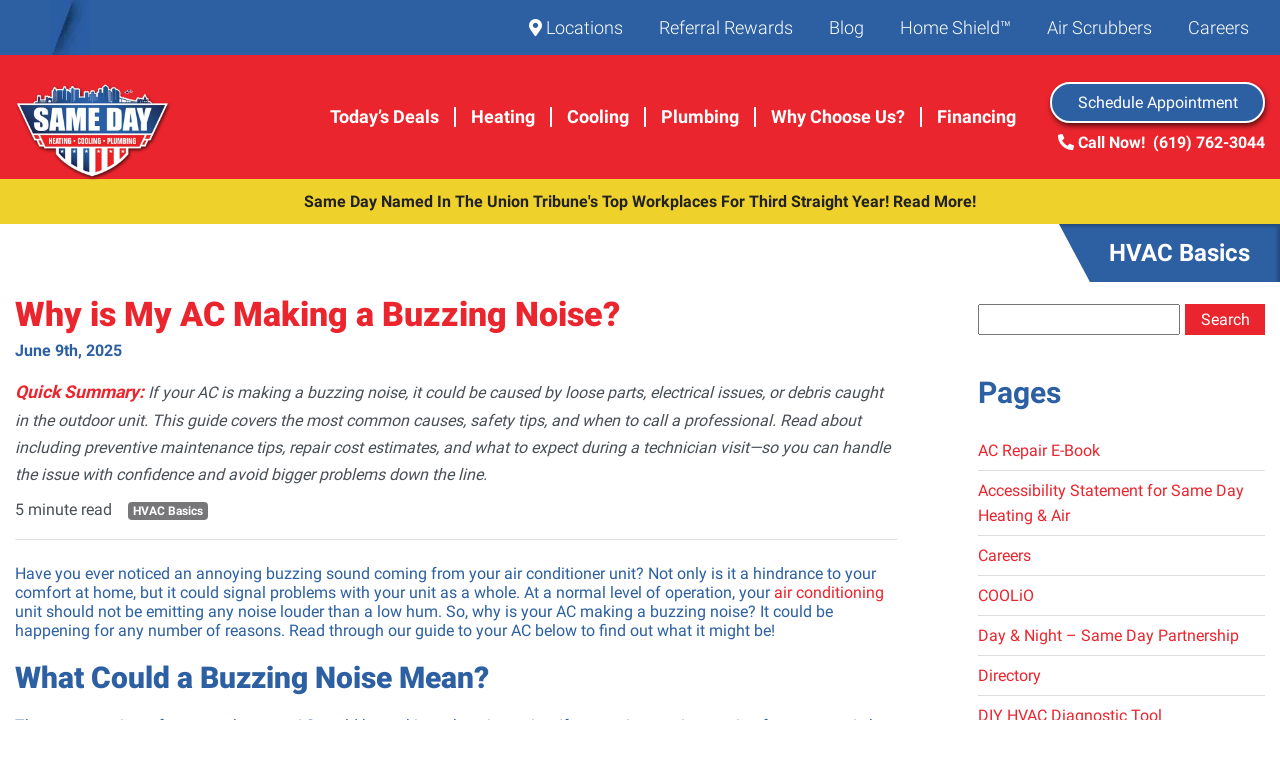

--- FILE ---
content_type: text/html; charset=UTF-8
request_url: https://samedaysd.com/blog/ac-making-buzzing-noise/
body_size: 60426
content:
<!doctype html> <html lang="en"> <head><script>if(navigator.userAgent.match(/MSIE|Internet Explorer/i)||navigator.userAgent.match(/Trident\/7\..*?rv:11/i)){let e=document.location.href;if(!e.match(/[?&]nonitro/)){if(e.indexOf("?")==-1){if(e.indexOf("#")==-1){document.location.href=e+"?nonitro=1"}else{document.location.href=e.replace("#","?nonitro=1#")}}else{if(e.indexOf("#")==-1){document.location.href=e+"&nonitro=1"}else{document.location.href=e.replace("#","&nonitro=1#")}}}}</script><link rel="preconnect" href="https://www.google.com" /><link rel="preconnect" href="https://samedaysd.com" /><meta charset="UTF-8" /><title>My AC is Making a Buzzing Noise! Help! | Same Day Heating &amp; AC</title><meta name="viewport" content="width=device-width, initial-scale=1, maximum-scale=1, user-scalable=0" /><meta name='robots' content='index, follow, max-image-preview:large, max-snippet:-1, max-video-preview:-1' /><meta name="description" content="Have you noticed your AC making a buzzing noise? This could be a problem that costs you money down the road. Be sure to get it checked out!" /><meta property="og:locale" content="en_US" /><meta property="og:type" content="article" /><meta property="og:title" content="My AC is Making a Buzzing Noise! Help! | Same Day Heating &amp; AC" /><meta property="og:description" content="Have you noticed your AC making a buzzing noise? This could be a problem that costs you money down the road. Be sure to get it checked out!" /><meta property="og:url" content="https://samedaysd.com/blog/ac-making-buzzing-noise/" /><meta property="og:site_name" content="Same Day Heating, Cooling, Plumbing" /><meta property="article:published_time" content="2025-06-09T15:27:35+00:00" /><meta property="article:modified_time" content="2025-08-12T13:08:17+00:00" /><meta property="og:image" content="https://samedaysd.com/wp-content/uploads/2022/09/iStock-157427739-scaled.jpg" /><meta property="og:image:width" content="2560" /><meta property="og:image:height" content="1703" /><meta property="og:image:type" content="image/jpeg" /><meta name="author" content="BAM Social" /><meta name="twitter:card" content="summary_large_image" /><meta name="twitter:label1" content="Written by" /><meta name="twitter:data1" content="BAM Social" /><meta name="twitter:label2" content="Est. reading time" /><meta name="twitter:data2" content="4 minutes" /><meta name="msapplication-TileImage" content="https://samedaysd.com/wp-content/uploads/2020/01/cropped-favicon-270x270.png" /><meta name="generator" content="NitroPack" /><script>var NPSH,NitroScrollHelper;NPSH=NitroScrollHelper=function(){let e=null;const o=window.sessionStorage.getItem("nitroScrollPos");function t(){let e=JSON.parse(window.sessionStorage.getItem("nitroScrollPos"))||{};if(typeof e!=="object"){e={}}e[document.URL]=window.scrollY;window.sessionStorage.setItem("nitroScrollPos",JSON.stringify(e))}window.addEventListener("scroll",function(){if(e!==null){clearTimeout(e)}e=setTimeout(t,200)},{passive:true});let r={};r.getScrollPos=()=>{if(!o){return 0}const e=JSON.parse(o);return e[document.URL]||0};r.isScrolled=()=>{return r.getScrollPos()>document.documentElement.clientHeight*.5};return r}();</script><script>(function(){var a=false;var e=document.documentElement.classList;var i=navigator.userAgent.toLowerCase();var n=["android","iphone","ipad"];var r=n.length;var o;var d=null;for(var t=0;t<r;t++){o=n[t];if(i.indexOf(o)>-1)d=o;if(e.contains(o)){a=true;e.remove(o)}}if(a&&d){e.add(d);if(d=="iphone"||d=="ipad"){e.add("ios")}}})();</script><script type="text/worker" id="nitro-web-worker">var preloadRequests=0;var remainingCount={};var baseURI="";self.onmessage=function(e){switch(e.data.cmd){case"RESOURCE_PRELOAD":var o=e.data.requestId;remainingCount[o]=0;e.data.resources.forEach(function(e){preload(e,function(o){return function(){console.log(o+" DONE: "+e);if(--remainingCount[o]==0){self.postMessage({cmd:"RESOURCE_PRELOAD",requestId:o})}}}(o));remainingCount[o]++});break;case"SET_BASEURI":baseURI=e.data.uri;break}};async function preload(e,o){if(typeof URL!=="undefined"&&baseURI){try{var a=new URL(e,baseURI);e=a.href}catch(e){console.log("Worker error: "+e.message)}}console.log("Preloading "+e);try{var n=new Request(e,{mode:"no-cors",redirect:"follow"});await fetch(n);o()}catch(a){console.log(a);var r=new XMLHttpRequest;r.responseType="blob";r.onload=o;r.onerror=o;r.open("GET",e,true);r.send()}}</script><script id="nprl">(()=>{if(window.NPRL!=undefined)return;(function(e){var t=e.prototype;t.after||(t.after=function(){var e,t=arguments,n=t.length,r=0,i=this,o=i.parentNode,a=Node,c=String,u=document;if(o!==null){while(r<n){(e=t[r])instanceof a?(i=i.nextSibling)!==null?o.insertBefore(e,i):o.appendChild(e):o.appendChild(u.createTextNode(c(e)));++r}}})})(Element);var e,t;e=t=function(){var t=false;var r=window.URL||window.webkitURL;var i=true;var o=true;var a=2;var c=null;var u=null;var d=true;var s=window.nitroGtmExcludes!=undefined;var l=s?JSON.parse(atob(window.nitroGtmExcludes)).map(e=>new RegExp(e)):[];var f;var m;var v=null;var p=null;var g=null;var h={touch:["touchmove","touchend"],default:["mousemove","click","keydown","wheel"]};var E=true;var y=[];var w=false;var b=[];var S=0;var N=0;var L=false;var T=0;var R=null;var O=false;var A=false;var C=false;var P=[];var I=[];var M=[];var k=[];var x=false;var _={};var j=new Map;var B="noModule"in HTMLScriptElement.prototype;var q=requestAnimationFrame||mozRequestAnimationFrame||webkitRequestAnimationFrame||msRequestAnimationFrame;const D="gtm.js?id=";function H(e,t){if(!_[e]){_[e]=[]}_[e].push(t)}function U(e,t){if(_[e]){var n=0,r=_[e];for(var n=0;n<r.length;n++){r[n].call(this,t)}}}function Y(){(function(e,t){var r=null;var i=function(e){r(e)};var o=null;var a={};var c=null;var u=null;var d=0;e.addEventListener(t,function(r){if(["load","DOMContentLoaded"].indexOf(t)!=-1){if(u){Q(function(){e.triggerNitroEvent(t)})}c=true}else if(t=="readystatechange"){d++;n.ogReadyState=d==1?"interactive":"complete";if(u&&u>=d){n.documentReadyState=n.ogReadyState;Q(function(){e.triggerNitroEvent(t)})}}});e.addEventListener(t+"Nitro",function(e){if(["load","DOMContentLoaded"].indexOf(t)!=-1){if(!c){e.preventDefault();e.stopImmediatePropagation()}else{}u=true}else if(t=="readystatechange"){u=n.documentReadyState=="interactive"?1:2;if(d<u){e.preventDefault();e.stopImmediatePropagation()}}});switch(t){case"load":o="onload";break;case"readystatechange":o="onreadystatechange";break;case"pageshow":o="onpageshow";break;default:o=null;break}if(o){Object.defineProperty(e,o,{get:function(){return r},set:function(n){if(typeof n!=="function"){r=null;e.removeEventListener(t+"Nitro",i)}else{if(!r){e.addEventListener(t+"Nitro",i)}r=n}}})}Object.defineProperty(e,"addEventListener"+t,{value:function(r){if(r!=t||!n.startedScriptLoading||document.currentScript&&document.currentScript.hasAttribute("nitro-exclude")){}else{arguments[0]+="Nitro"}e.ogAddEventListener.apply(e,arguments);a[arguments[1]]=arguments[0]}});Object.defineProperty(e,"removeEventListener"+t,{value:function(t){var n=a[arguments[1]];arguments[0]=n;e.ogRemoveEventListener.apply(e,arguments)}});Object.defineProperty(e,"triggerNitroEvent"+t,{value:function(t,n){n=n||e;var r=new Event(t+"Nitro",{bubbles:true});r.isNitroPack=true;Object.defineProperty(r,"type",{get:function(){return t},set:function(){}});Object.defineProperty(r,"target",{get:function(){return n},set:function(){}});e.dispatchEvent(r)}});if(typeof e.triggerNitroEvent==="undefined"){(function(){var t=e.addEventListener;var n=e.removeEventListener;Object.defineProperty(e,"ogAddEventListener",{value:t});Object.defineProperty(e,"ogRemoveEventListener",{value:n});Object.defineProperty(e,"addEventListener",{value:function(n){var r="addEventListener"+n;if(typeof e[r]!=="undefined"){e[r].apply(e,arguments)}else{t.apply(e,arguments)}},writable:true});Object.defineProperty(e,"removeEventListener",{value:function(t){var r="removeEventListener"+t;if(typeof e[r]!=="undefined"){e[r].apply(e,arguments)}else{n.apply(e,arguments)}}});Object.defineProperty(e,"triggerNitroEvent",{value:function(t,n){var r="triggerNitroEvent"+t;if(typeof e[r]!=="undefined"){e[r].apply(e,arguments)}}})})()}}).apply(null,arguments)}Y(window,"load");Y(window,"pageshow");Y(window,"DOMContentLoaded");Y(document,"DOMContentLoaded");Y(document,"readystatechange");try{var F=new Worker(r.createObjectURL(new Blob([document.getElementById("nitro-web-worker").textContent],{type:"text/javascript"})))}catch(e){var F=new Worker("data:text/javascript;base64,"+btoa(document.getElementById("nitro-web-worker").textContent))}F.onmessage=function(e){if(e.data.cmd=="RESOURCE_PRELOAD"){U(e.data.requestId,e)}};if(typeof document.baseURI!=="undefined"){F.postMessage({cmd:"SET_BASEURI",uri:document.baseURI})}var G=function(e){if(--S==0){Q(K)}};var W=function(e){e.target.removeEventListener("load",W);e.target.removeEventListener("error",W);e.target.removeEventListener("nitroTimeout",W);if(e.type!="nitroTimeout"){clearTimeout(e.target.nitroTimeout)}if(--N==0&&S==0){Q(J)}};var X=function(e){var t=e.textContent;try{var n=r.createObjectURL(new Blob([t.replace(/^(?:<!--)?(.*?)(?:-->)?$/gm,"$1")],{type:"text/javascript"}))}catch(e){var n="data:text/javascript;base64,"+btoa(t.replace(/^(?:<!--)?(.*?)(?:-->)?$/gm,"$1"))}return n};var K=function(){n.documentReadyState="interactive";document.triggerNitroEvent("readystatechange");document.triggerNitroEvent("DOMContentLoaded");if(window.pageYOffset||window.pageXOffset){window.dispatchEvent(new Event("scroll"))}A=true;Q(function(){if(N==0){Q(J)}Q($)})};var J=function(){if(!A||O)return;O=true;R.disconnect();en();n.documentReadyState="complete";document.triggerNitroEvent("readystatechange");window.triggerNitroEvent("load",document);window.triggerNitroEvent("pageshow",document);if(window.pageYOffset||window.pageXOffset||location.hash){let e=typeof history.scrollRestoration!=="undefined"&&history.scrollRestoration=="auto";if(e&&typeof NPSH!=="undefined"&&NPSH.getScrollPos()>0&&window.pageYOffset>document.documentElement.clientHeight*.5){window.scrollTo(0,NPSH.getScrollPos())}else if(location.hash){try{let e=document.querySelector(location.hash);if(e){e.scrollIntoView()}}catch(e){}}}var e=null;if(a==1){e=eo}else{e=eu}Q(e)};var Q=function(e){setTimeout(e,0)};var V=function(e){if(e.type=="touchend"||e.type=="click"){g=e}};var $=function(){if(d&&g){setTimeout(function(e){return function(){var t=function(e,t,n){var r=new Event(e,{bubbles:true,cancelable:true});if(e=="click"){r.clientX=t;r.clientY=n}else{r.touches=[{clientX:t,clientY:n}]}return r};var n;if(e.type=="touchend"){var r=e.changedTouches[0];n=document.elementFromPoint(r.clientX,r.clientY);n.dispatchEvent(t("touchstart"),r.clientX,r.clientY);n.dispatchEvent(t("touchend"),r.clientX,r.clientY);n.dispatchEvent(t("click"),r.clientX,r.clientY)}else if(e.type=="click"){n=document.elementFromPoint(e.clientX,e.clientY);n.dispatchEvent(t("click"),e.clientX,e.clientY)}}}(g),150);g=null}};var z=function(e){if(e.tagName=="SCRIPT"&&!e.hasAttribute("data-nitro-for-id")&&!e.hasAttribute("nitro-document-write")||e.tagName=="IMG"&&(e.hasAttribute("src")||e.hasAttribute("srcset"))||e.tagName=="IFRAME"&&e.hasAttribute("src")||e.tagName=="LINK"&&e.hasAttribute("href")&&e.hasAttribute("rel")&&e.getAttribute("rel")=="stylesheet"){if(e.tagName==="IFRAME"&&e.src.indexOf("about:blank")>-1){return}var t="";switch(e.tagName){case"LINK":t=e.href;break;case"IMG":if(k.indexOf(e)>-1)return;t=e.srcset||e.src;break;default:t=e.src;break}var n=e.getAttribute("type");if(!t&&e.tagName!=="SCRIPT")return;if((e.tagName=="IMG"||e.tagName=="LINK")&&(t.indexOf("data:")===0||t.indexOf("blob:")===0))return;if(e.tagName=="SCRIPT"&&n&&n!=="text/javascript"&&n!=="application/javascript"){if(n!=="module"||!B)return}if(e.tagName==="SCRIPT"){if(k.indexOf(e)>-1)return;if(e.noModule&&B){return}let t=null;if(document.currentScript){if(document.currentScript.src&&document.currentScript.src.indexOf(D)>-1){t=document.currentScript}if(document.currentScript.hasAttribute("data-nitro-gtm-id")){e.setAttribute("data-nitro-gtm-id",document.currentScript.getAttribute("data-nitro-gtm-id"))}}else if(window.nitroCurrentScript){if(window.nitroCurrentScript.src&&window.nitroCurrentScript.src.indexOf(D)>-1){t=window.nitroCurrentScript}}if(t&&s){let n=false;for(const t of l){n=e.src?t.test(e.src):t.test(e.textContent);if(n){break}}if(!n){e.type="text/googletagmanagerscript";let n=t.hasAttribute("data-nitro-gtm-id")?t.getAttribute("data-nitro-gtm-id"):t.id;if(!j.has(n)){j.set(n,[])}let r=j.get(n);r.push(e);return}}if(!e.src){if(e.textContent.length>0){e.textContent+="\n;if(document.currentScript.nitroTimeout) {clearTimeout(document.currentScript.nitroTimeout);}; setTimeout(function() { this.dispatchEvent(new Event('load')); }.bind(document.currentScript), 0);"}else{return}}else{}k.push(e)}if(!e.hasOwnProperty("nitroTimeout")){N++;e.addEventListener("load",W,true);e.addEventListener("error",W,true);e.addEventListener("nitroTimeout",W,true);e.nitroTimeout=setTimeout(function(){console.log("Resource timed out",e);e.dispatchEvent(new Event("nitroTimeout"))},5e3)}}};var Z=function(e){if(e.hasOwnProperty("nitroTimeout")&&e.nitroTimeout){clearTimeout(e.nitroTimeout);e.nitroTimeout=null;e.dispatchEvent(new Event("nitroTimeout"))}};document.documentElement.addEventListener("load",function(e){if(e.target.tagName=="SCRIPT"||e.target.tagName=="IMG"){k.push(e.target)}},true);document.documentElement.addEventListener("error",function(e){if(e.target.tagName=="SCRIPT"||e.target.tagName=="IMG"){k.push(e.target)}},true);var ee=["appendChild","replaceChild","insertBefore","prepend","append","before","after","replaceWith","insertAdjacentElement"];var et=function(){if(s){window._nitro_setTimeout=window.setTimeout;window.setTimeout=function(e,t,...n){let r=document.currentScript||window.nitroCurrentScript;if(!r||r.src&&r.src.indexOf(D)==-1){return window._nitro_setTimeout.call(window,e,t,...n)}return window._nitro_setTimeout.call(window,function(e,t){return function(...n){window.nitroCurrentScript=e;t(...n)}}(r,e),t,...n)}}ee.forEach(function(e){HTMLElement.prototype["og"+e]=HTMLElement.prototype[e];HTMLElement.prototype[e]=function(...t){if(this.parentNode||this===document.documentElement){switch(e){case"replaceChild":case"insertBefore":t.pop();break;case"insertAdjacentElement":t.shift();break}t.forEach(function(e){if(!e)return;if(e.tagName=="SCRIPT"){z(e)}else{if(e.children&&e.children.length>0){e.querySelectorAll("script").forEach(z)}}})}return this["og"+e].apply(this,arguments)}})};var en=function(){if(s&&typeof window._nitro_setTimeout==="function"){window.setTimeout=window._nitro_setTimeout}ee.forEach(function(e){HTMLElement.prototype[e]=HTMLElement.prototype["og"+e]})};var er=async function(){if(o){ef(f);ef(V);if(v){clearTimeout(v);v=null}}if(T===1){L=true;return}else if(T===0){T=-1}n.startedScriptLoading=true;Object.defineProperty(document,"readyState",{get:function(){return n.documentReadyState},set:function(){}});var e=document.documentElement;var t={attributes:true,attributeFilter:["src"],childList:true,subtree:true};R=new MutationObserver(function(e,t){e.forEach(function(e){if(e.type=="childList"&&e.addedNodes.length>0){e.addedNodes.forEach(function(e){if(!document.documentElement.contains(e)){return}if(e.tagName=="IMG"||e.tagName=="IFRAME"||e.tagName=="LINK"){z(e)}})}if(e.type=="childList"&&e.removedNodes.length>0){e.removedNodes.forEach(function(e){if(e.tagName=="IFRAME"||e.tagName=="LINK"){Z(e)}})}if(e.type=="attributes"){var t=e.target;if(!document.documentElement.contains(t)){return}if(t.tagName=="IFRAME"||t.tagName=="LINK"||t.tagName=="IMG"||t.tagName=="SCRIPT"){z(t)}}})});R.observe(e,t);if(!s){et()}await Promise.all(P);var r=b.shift();var i=null;var a=false;while(r){var c;var u=JSON.parse(atob(r.meta));var d=u.delay;if(r.type=="inline"){var l=document.getElementById(r.id);if(l){l.remove()}else{r=b.shift();continue}c=X(l);if(c===false){r=b.shift();continue}}else{c=r.src}if(!a&&r.type!="inline"&&(typeof u.attributes.async!="undefined"||typeof u.attributes.defer!="undefined")){if(i===null){i=r}else if(i===r){a=true}if(!a){b.push(r);r=b.shift();continue}}var m=document.createElement("script");m.src=c;m.setAttribute("data-nitro-for-id",r.id);for(var p in u.attributes){try{if(u.attributes[p]===false){m.setAttribute(p,"")}else{m.setAttribute(p,u.attributes[p])}}catch(e){console.log("Error while setting script attribute",m,e)}}m.async=false;if(u.canonicalLink!=""&&Object.getOwnPropertyDescriptor(m,"src")?.configurable!==false){(e=>{Object.defineProperty(m,"src",{get:function(){return e.canonicalLink},set:function(){}})})(u)}if(d){setTimeout((function(e,t){var n=document.querySelector("[data-nitro-marker-id='"+t+"']");if(n){n.after(e)}else{document.head.appendChild(e)}}).bind(null,m,r.id),d)}else{m.addEventListener("load",G);m.addEventListener("error",G);if(!m.noModule||!B){S++}var g=document.querySelector("[data-nitro-marker-id='"+r.id+"']");if(g){Q(function(e,t){return function(){e.after(t)}}(g,m))}else{Q(function(e){return function(){document.head.appendChild(e)}}(m))}}r=b.shift()}};var ei=function(){var e=document.getElementById("nitro-deferred-styles");var t=document.createElement("div");t.innerHTML=e.textContent;return t};var eo=async function(e){isPreload=e&&e.type=="NitroPreload";if(!isPreload){T=-1;E=false;if(o){ef(f);ef(V);if(v){clearTimeout(v);v=null}}}if(w===false){var t=ei();let e=t.querySelectorAll('style,link[rel="stylesheet"]');w=e.length;if(w){let e=document.getElementById("nitro-deferred-styles-marker");e.replaceWith.apply(e,t.childNodes)}else if(isPreload){Q(ed)}else{es()}}else if(w===0&&!isPreload){es()}};var ea=function(){var e=ei();var t=e.childNodes;var n;var r=[];for(var i=0;i<t.length;i++){n=t[i];if(n.href){r.push(n.href)}}var o="css-preload";H(o,function(e){eo(new Event("NitroPreload"))});if(r.length){F.postMessage({cmd:"RESOURCE_PRELOAD",resources:r,requestId:o})}else{Q(function(){U(o)})}};var ec=function(){if(T===-1)return;T=1;var e=[];var t,n;for(var r=0;r<b.length;r++){t=b[r];if(t.type!="inline"){if(t.src){n=JSON.parse(atob(t.meta));if(n.delay)continue;if(n.attributes.type&&n.attributes.type=="module"&&!B)continue;e.push(t.src)}}}if(e.length){var i="js-preload";H(i,function(e){T=2;if(L){Q(er)}});F.postMessage({cmd:"RESOURCE_PRELOAD",resources:e,requestId:i})}};var eu=function(){while(I.length){style=I.shift();if(style.hasAttribute("nitropack-onload")){style.setAttribute("onload",style.getAttribute("nitropack-onload"));Q(function(e){return function(){e.dispatchEvent(new Event("load"))}}(style))}}while(M.length){style=M.shift();if(style.hasAttribute("nitropack-onerror")){style.setAttribute("onerror",style.getAttribute("nitropack-onerror"));Q(function(e){return function(){e.dispatchEvent(new Event("error"))}}(style))}}};var ed=function(){if(!x){if(i){Q(function(){var e=document.getElementById("nitro-critical-css");if(e){e.remove()}})}x=true;onStylesLoadEvent=new Event("NitroStylesLoaded");onStylesLoadEvent.isNitroPack=true;window.dispatchEvent(onStylesLoadEvent)}};var es=function(){if(a==2){Q(er)}else{eu()}};var el=function(e){m.forEach(function(t){document.addEventListener(t,e,true)})};var ef=function(e){m.forEach(function(t){document.removeEventListener(t,e,true)})};if(s){et()}return{setAutoRemoveCriticalCss:function(e){i=e},registerScript:function(e,t,n){b.push({type:"remote",src:e,id:t,meta:n})},registerInlineScript:function(e,t){b.push({type:"inline",id:e,meta:t})},registerStyle:function(e,t,n){y.push({href:e,rel:t,media:n})},onLoadStyle:function(e){I.push(e);if(w!==false&&--w==0){Q(ed);if(E){E=false}else{es()}}},onErrorStyle:function(e){M.push(e);if(w!==false&&--w==0){Q(ed);if(E){E=false}else{es()}}},loadJs:function(e,t){if(!e.src){var n=X(e);if(n!==false){e.src=n;e.textContent=""}}if(t){Q(function(e,t){return function(){e.after(t)}}(t,e))}else{Q(function(e){return function(){document.head.appendChild(e)}}(e))}},loadQueuedResources:async function(){window.dispatchEvent(new Event("NitroBootStart"));if(p){clearTimeout(p);p=null}window.removeEventListener("load",e.loadQueuedResources);f=a==1?er:eo;if(!o||g){Q(f)}else{if(navigator.userAgent.indexOf(" Edge/")==-1){ea();H("css-preload",ec)}el(f);if(u){if(c){v=setTimeout(f,c)}}else{}}},fontPreload:function(e){var t="critical-fonts";H(t,function(e){document.getElementById("nitro-critical-fonts").type="text/css"});F.postMessage({cmd:"RESOURCE_PRELOAD",resources:e,requestId:t})},boot:function(){if(t)return;t=true;C=typeof NPSH!=="undefined"&&NPSH.isScrolled();let n=document.prerendering;if(location.hash||C||n){o=false}m=h.default.concat(h.touch);p=setTimeout(e.loadQueuedResources,1500);el(V);if(C){e.loadQueuedResources()}else{window.addEventListener("load",e.loadQueuedResources)}},addPrerequisite:function(e){P.push(e)},getTagManagerNodes:function(e){if(!e)return j;return j.get(e)??[]}}}();var n,r;n=r=function(){var t=document.write;return{documentWrite:function(n,r){if(n&&n.hasAttribute("nitro-exclude")){return t.call(document,r)}var i=null;if(n.documentWriteContainer){i=n.documentWriteContainer}else{i=document.createElement("span");n.documentWriteContainer=i}var o=null;if(n){if(n.hasAttribute("data-nitro-for-id")){o=document.querySelector('template[data-nitro-marker-id="'+n.getAttribute("data-nitro-for-id")+'"]')}else{o=n}}i.innerHTML+=r;i.querySelectorAll("script").forEach(function(e){e.setAttribute("nitro-document-write","")});if(!i.parentNode){if(o){o.parentNode.insertBefore(i,o)}else{document.body.appendChild(i)}}var a=document.createElement("span");a.innerHTML=r;var c=a.querySelectorAll("script");if(c.length){c.forEach(function(t){var n=t.getAttributeNames();var r=document.createElement("script");n.forEach(function(e){r.setAttribute(e,t.getAttribute(e))});r.async=false;if(!t.src&&t.textContent){r.textContent=t.textContent}e.loadJs(r,o)})}},TrustLogo:function(e,t){var n=document.getElementById(e);var r=document.createElement("img");r.src=t;n.parentNode.insertBefore(r,n)},documentReadyState:"loading",ogReadyState:document.readyState,startedScriptLoading:false,loadScriptDelayed:function(e,t){setTimeout(function(){var t=document.createElement("script");t.src=e;document.head.appendChild(t)},t)}}}();document.write=function(e){n.documentWrite(document.currentScript,e)};document.writeln=function(e){n.documentWrite(document.currentScript,e+"\n")};window.NPRL=e;window.NitroResourceLoader=t;window.NPh=n;window.NitroPackHelper=r})();</script><template id="nitro-deferred-styles-marker"></template><style id="nitro-fonts">@font-face{font-family:"Roboto";font-style:normal;font-weight:300;font-display:swap;src:local("Roboto Light"),local("Roboto-Light"),url("https://fonts.gstatic.com/s/roboto/v20/KFOlCnqEu92Fr1MmSU5fCRc4AMP6lbBP.woff2") format("woff2");unicode-range:U+0460-052F,U+1C80-1C88,U+20B4,U+2DE0-2DFF,U+A640-A69F,U+FE2E-FE2F}@font-face{font-family:"Roboto";font-style:normal;font-weight:300;font-display:swap;src:local("Roboto Light"),local("Roboto-Light"),url("https://fonts.gstatic.com/s/roboto/v20/KFOlCnqEu92Fr1MmSU5fABc4AMP6lbBP.woff2") format("woff2");unicode-range:U+0400-045F,U+0490-0491,U+04B0-04B1,U+2116}@font-face{font-family:"Roboto";font-style:normal;font-weight:300;font-display:swap;src:local("Roboto Light"),local("Roboto-Light"),url("https://fonts.gstatic.com/s/roboto/v20/KFOlCnqEu92Fr1MmSU5fCBc4AMP6lbBP.woff2") format("woff2");unicode-range:U+1F00-1FFF}@font-face{font-family:"Roboto";font-style:normal;font-weight:300;font-display:swap;src:local("Roboto Light"),local("Roboto-Light"),url("https://fonts.gstatic.com/s/roboto/v20/KFOlCnqEu92Fr1MmSU5fBxc4AMP6lbBP.woff2") format("woff2");unicode-range:U+0370-03FF}@font-face{font-family:"Roboto";font-style:normal;font-weight:300;font-display:swap;src:local("Roboto Light"),local("Roboto-Light"),url("https://fonts.gstatic.com/s/roboto/v20/KFOlCnqEu92Fr1MmSU5fCxc4AMP6lbBP.woff2") format("woff2");unicode-range:U+0102-0103,U+0110-0111,U+0128-0129,U+0168-0169,U+01A0-01A1,U+01AF-01B0,U+1EA0-1EF9,U+20AB}@font-face{font-family:"Roboto";font-style:normal;font-weight:300;font-display:swap;src:local("Roboto Light"),local("Roboto-Light"),url("https://fonts.gstatic.com/s/roboto/v20/KFOlCnqEu92Fr1MmSU5fChc4AMP6lbBP.woff2") format("woff2");unicode-range:U+0100-024F,U+0259,U+1E00-1EFF,U+2020,U+20A0-20AB,U+20AD-20CF,U+2113,U+2C60-2C7F,U+A720-A7FF}@font-face{font-family:"Roboto";font-style:normal;font-weight:300;font-display:swap;src:local("Roboto Light"),local("Roboto-Light"),url("https://fonts.gstatic.com/s/roboto/v20/KFOlCnqEu92Fr1MmSU5fBBc4AMP6lQ.woff2") format("woff2");unicode-range:U+0000-00FF,U+0131,U+0152-0153,U+02BB-02BC,U+02C6,U+02DA,U+02DC,U+2000-206F,U+2074,U+20AC,U+2122,U+2191,U+2193,U+2212,U+2215,U+FEFF,U+FFFD}@font-face{font-family:"Roboto";font-style:normal;font-weight:400;font-display:swap;src:local("Roboto"),local("Roboto-Regular"),url("https://fonts.gstatic.com/s/roboto/v20/KFOmCnqEu92Fr1Mu72xKKTU1Kvnz.woff2") format("woff2");unicode-range:U+0460-052F,U+1C80-1C88,U+20B4,U+2DE0-2DFF,U+A640-A69F,U+FE2E-FE2F}@font-face{font-family:"Roboto";font-style:normal;font-weight:400;font-display:swap;src:local("Roboto"),local("Roboto-Regular"),url("https://fonts.gstatic.com/s/roboto/v20/KFOmCnqEu92Fr1Mu5mxKKTU1Kvnz.woff2") format("woff2");unicode-range:U+0400-045F,U+0490-0491,U+04B0-04B1,U+2116}@font-face{font-family:"Roboto";font-style:normal;font-weight:400;font-display:swap;src:local("Roboto"),local("Roboto-Regular"),url("https://fonts.gstatic.com/s/roboto/v20/KFOmCnqEu92Fr1Mu7mxKKTU1Kvnz.woff2") format("woff2");unicode-range:U+1F00-1FFF}@font-face{font-family:"Roboto";font-style:normal;font-weight:400;font-display:swap;src:local("Roboto"),local("Roboto-Regular"),url("https://fonts.gstatic.com/s/roboto/v20/KFOmCnqEu92Fr1Mu4WxKKTU1Kvnz.woff2") format("woff2");unicode-range:U+0370-03FF}@font-face{font-family:"Roboto";font-style:normal;font-weight:400;font-display:swap;src:local("Roboto"),local("Roboto-Regular"),url("https://fonts.gstatic.com/s/roboto/v20/KFOmCnqEu92Fr1Mu7WxKKTU1Kvnz.woff2") format("woff2");unicode-range:U+0102-0103,U+0110-0111,U+0128-0129,U+0168-0169,U+01A0-01A1,U+01AF-01B0,U+1EA0-1EF9,U+20AB}@font-face{font-family:"Roboto";font-style:normal;font-weight:400;font-display:swap;src:local("Roboto"),local("Roboto-Regular"),url("https://fonts.gstatic.com/s/roboto/v20/KFOmCnqEu92Fr1Mu7GxKKTU1Kvnz.woff2") format("woff2");unicode-range:U+0100-024F,U+0259,U+1E00-1EFF,U+2020,U+20A0-20AB,U+20AD-20CF,U+2113,U+2C60-2C7F,U+A720-A7FF}@font-face{font-family:"Roboto";font-style:normal;font-weight:400;font-display:swap;src:local("Roboto"),local("Roboto-Regular"),url("https://fonts.gstatic.com/s/roboto/v20/KFOmCnqEu92Fr1Mu4mxKKTU1Kg.woff2") format("woff2");unicode-range:U+0000-00FF,U+0131,U+0152-0153,U+02BB-02BC,U+02C6,U+02DA,U+02DC,U+2000-206F,U+2074,U+20AC,U+2122,U+2191,U+2193,U+2212,U+2215,U+FEFF,U+FFFD}@font-face{font-family:"Roboto";font-style:normal;font-weight:700;font-display:swap;src:local("Roboto Bold"),local("Roboto-Bold"),url("https://fonts.gstatic.com/s/roboto/v20/KFOlCnqEu92Fr1MmWUlfCRc4AMP6lbBP.woff2") format("woff2");unicode-range:U+0460-052F,U+1C80-1C88,U+20B4,U+2DE0-2DFF,U+A640-A69F,U+FE2E-FE2F}@font-face{font-family:"Roboto";font-style:normal;font-weight:700;font-display:swap;src:local("Roboto Bold"),local("Roboto-Bold"),url("https://fonts.gstatic.com/s/roboto/v20/KFOlCnqEu92Fr1MmWUlfABc4AMP6lbBP.woff2") format("woff2");unicode-range:U+0400-045F,U+0490-0491,U+04B0-04B1,U+2116}@font-face{font-family:"Roboto";font-style:normal;font-weight:700;font-display:swap;src:local("Roboto Bold"),local("Roboto-Bold"),url("https://fonts.gstatic.com/s/roboto/v20/KFOlCnqEu92Fr1MmWUlfCBc4AMP6lbBP.woff2") format("woff2");unicode-range:U+1F00-1FFF}@font-face{font-family:"Roboto";font-style:normal;font-weight:700;font-display:swap;src:local("Roboto Bold"),local("Roboto-Bold"),url("https://fonts.gstatic.com/s/roboto/v20/KFOlCnqEu92Fr1MmWUlfBxc4AMP6lbBP.woff2") format("woff2");unicode-range:U+0370-03FF}@font-face{font-family:"Roboto";font-style:normal;font-weight:700;font-display:swap;src:local("Roboto Bold"),local("Roboto-Bold"),url("https://fonts.gstatic.com/s/roboto/v20/KFOlCnqEu92Fr1MmWUlfCxc4AMP6lbBP.woff2") format("woff2");unicode-range:U+0102-0103,U+0110-0111,U+0128-0129,U+0168-0169,U+01A0-01A1,U+01AF-01B0,U+1EA0-1EF9,U+20AB}@font-face{font-family:"Roboto";font-style:normal;font-weight:700;font-display:swap;src:local("Roboto Bold"),local("Roboto-Bold"),url("https://fonts.gstatic.com/s/roboto/v20/KFOlCnqEu92Fr1MmWUlfChc4AMP6lbBP.woff2") format("woff2");unicode-range:U+0100-024F,U+0259,U+1E00-1EFF,U+2020,U+20A0-20AB,U+20AD-20CF,U+2113,U+2C60-2C7F,U+A720-A7FF}@font-face{font-family:"Roboto";font-style:normal;font-weight:700;font-display:swap;src:local("Roboto Bold"),local("Roboto-Bold"),url("https://fonts.gstatic.com/s/roboto/v20/KFOlCnqEu92Fr1MmWUlfBBc4AMP6lQ.woff2") format("woff2");unicode-range:U+0000-00FF,U+0131,U+0152-0153,U+02BB-02BC,U+02C6,U+02DA,U+02DC,U+2000-206F,U+2074,U+20AC,U+2122,U+2191,U+2193,U+2212,U+2215,U+FEFF,U+FFFD}@font-face{font-family:"Roboto";font-style:normal;font-weight:900;font-display:swap;src:local("Roboto Black"),local("Roboto-Black"),url("https://fonts.gstatic.com/s/roboto/v20/KFOlCnqEu92Fr1MmYUtfCRc4AMP6lbBP.woff2") format("woff2");unicode-range:U+0460-052F,U+1C80-1C88,U+20B4,U+2DE0-2DFF,U+A640-A69F,U+FE2E-FE2F}@font-face{font-family:"Roboto";font-style:normal;font-weight:900;font-display:swap;src:local("Roboto Black"),local("Roboto-Black"),url("https://fonts.gstatic.com/s/roboto/v20/KFOlCnqEu92Fr1MmYUtfABc4AMP6lbBP.woff2") format("woff2");unicode-range:U+0400-045F,U+0490-0491,U+04B0-04B1,U+2116}@font-face{font-family:"Roboto";font-style:normal;font-weight:900;font-display:swap;src:local("Roboto Black"),local("Roboto-Black"),url("https://fonts.gstatic.com/s/roboto/v20/KFOlCnqEu92Fr1MmYUtfCBc4AMP6lbBP.woff2") format("woff2");unicode-range:U+1F00-1FFF}@font-face{font-family:"Roboto";font-style:normal;font-weight:900;font-display:swap;src:local("Roboto Black"),local("Roboto-Black"),url("https://fonts.gstatic.com/s/roboto/v20/KFOlCnqEu92Fr1MmYUtfBxc4AMP6lbBP.woff2") format("woff2");unicode-range:U+0370-03FF}@font-face{font-family:"Roboto";font-style:normal;font-weight:900;font-display:swap;src:local("Roboto Black"),local("Roboto-Black"),url("https://fonts.gstatic.com/s/roboto/v20/KFOlCnqEu92Fr1MmYUtfCxc4AMP6lbBP.woff2") format("woff2");unicode-range:U+0102-0103,U+0110-0111,U+0128-0129,U+0168-0169,U+01A0-01A1,U+01AF-01B0,U+1EA0-1EF9,U+20AB}@font-face{font-family:"Roboto";font-style:normal;font-weight:900;font-display:swap;src:local("Roboto Black"),local("Roboto-Black"),url("https://fonts.gstatic.com/s/roboto/v20/KFOlCnqEu92Fr1MmYUtfChc4AMP6lbBP.woff2") format("woff2");unicode-range:U+0100-024F,U+0259,U+1E00-1EFF,U+2020,U+20A0-20AB,U+20AD-20CF,U+2113,U+2C60-2C7F,U+A720-A7FF}@font-face{font-family:"Roboto";font-style:normal;font-weight:900;font-display:swap;src:local("Roboto Black"),local("Roboto-Black"),url("https://fonts.gstatic.com/s/roboto/v20/KFOlCnqEu92Fr1MmYUtfBBc4AMP6lQ.woff2") format("woff2");unicode-range:U+0000-00FF,U+0131,U+0152-0153,U+02BB-02BC,U+02C6,U+02DA,U+02DC,U+2000-206F,U+2074,U+20AC,U+2122,U+2191,U+2193,U+2212,U+2215,U+FEFF,U+FFFD}@font-face{font-display:swap;font-family:Font Awesome\ 5 Free;font-style:normal;font-weight:400;src:url("https://samedaysd.com/nitropack_static/bqiOFHhPagxnDmXyufEsHdVYpMkjEfMX/assets/static/source/rev-0b12c85/samedaysd.com/wp-content/themes/sameday/assets/fonts/fa-regular-400.eot");src:url("https://samedaysd.com/nitropack_static/bqiOFHhPagxnDmXyufEsHdVYpMkjEfMX/assets/static/source/rev-0b12c85/samedaysd.com/wp-content/themes/sameday/assets/fonts/fa-regular-400.woff2") format("woff2")}@font-face{font-display:swap;font-family:Font Awesome\ 5 Free;font-style:normal;font-weight:900;src:url("https://samedaysd.com/nitropack_static/bqiOFHhPagxnDmXyufEsHdVYpMkjEfMX/assets/static/source/rev-0b12c85/samedaysd.com/wp-content/themes/sameday/assets/fonts/fa-solid-900.eot");src:url("https://samedaysd.com/nitropack_static/bqiOFHhPagxnDmXyufEsHdVYpMkjEfMX/assets/static/source/rev-0b12c85/samedaysd.com/wp-content/themes/sameday/assets/fonts/fa-solid-900.woff2") format("woff2")}</style><style type="text/css" id="nitro-critical-css">.gform_legacy_markup_wrapper{margin-bottom:16px;margin-top:16px;max-width:100%}.gform_legacy_markup_wrapper form{text-align:left;max-width:100%;margin:0 auto}.gform_legacy_markup_wrapper *,.gform_legacy_markup_wrapper :after,.gform_legacy_markup_wrapper :before{box-sizing:border-box !important}.gform_legacy_markup_wrapper input:not([type=radio]):not([type=checkbox]):not([type=submit]):not([type=button]):not([type=image]):not([type=file]){font-size:inherit;font-family:inherit;padding:5px 4px;letter-spacing:normal}.gform_legacy_markup_wrapper textarea{font-size:inherit;font-family:inherit;letter-spacing:normal;padding:6px 8px;line-height:1.5;resize:none}.gform_legacy_markup_wrapper ul.gform_fields{margin:0 !important;list-style-type:none;display:block}.gform_legacy_markup_wrapper ul{text-indent:0}.gform_legacy_markup_wrapper form li,.gform_legacy_markup_wrapper li{margin-left:0 !important;list-style-type:none !important;list-style-image:none !important;list-style:none !important;overflow:visible}.gform_legacy_markup_wrapper ul li.gfield{clear:both}.gform_legacy_markup_wrapper ul.gfield_checkbox li,.gform_legacy_markup_wrapper ul.gfield_radio li{overflow:hidden}.gform_legacy_markup_wrapper ul li:after,.gform_legacy_markup_wrapper ul li:before,.gform_legacy_markup_wrapper ul.gform_fields{padding:0;margin:0;overflow:visible}.gform_legacy_markup_wrapper .gform_heading{width:100%;margin-bottom:18px}.gform_legacy_markup_wrapper label.gfield_label{font-weight:700;font-size:inherit}.gform_legacy_markup_wrapper .top_label .gfield_label{display:-moz-inline-stack;display:inline-block;line-height:1.3;clear:both}.gform_legacy_markup_wrapper ul.gfield_checkbox li label,.gform_legacy_markup_wrapper ul.gfield_radio li label{display:-moz-inline-stack;display:inline-block;letter-spacing:inherit;vertical-align:middle}body .gform_legacy_markup_wrapper .top_label div.ginput_container{margin-top:8px}body .gform_legacy_markup_wrapper ul li.field_description_below div.ginput_container_checkbox,body .gform_legacy_markup_wrapper ul li.field_description_below div.ginput_container_radio{margin-top:16px;margin-bottom:0}.gform_legacy_markup_wrapper input.medium{width:100%}.gform_legacy_markup_wrapper textarea.medium{height:120px;width:100%}.gform_legacy_markup_wrapper .gfield_checkbox li,.gform_legacy_markup_wrapper .gfield_radio li{position:relative}.gform_legacy_markup_wrapper ul.gfield_checkbox,.gform_legacy_markup_wrapper ul.gfield_radio{margin:6px 0;padding:0}.gform_legacy_markup_wrapper .gfield_checkbox li label,.gform_legacy_markup_wrapper .gfield_radio li label{display:-moz-inline-stack;display:inline-block;padding:0;width:auto;line-height:1.5;font-size:.875em;vertical-align:middle;max-width:85%;white-space:normal}.gform_legacy_markup_wrapper .gfield_checkbox li label{margin:0}.gform_legacy_markup_wrapper .gfield_radio li label{margin:2px 0 0 4px}.gform_legacy_markup_wrapper .gfield_checkbox li input,.gform_legacy_markup_wrapper .gfield_checkbox li input[type=checkbox],.gform_legacy_markup_wrapper .gfield_radio li input[type=radio]{display:-moz-inline-stack;display:inline-block;vertical-align:middle;margin-left:1px}.gform_legacy_markup_wrapper .gfield_required{color:#790000;margin-left:4px}.gform_legacy_markup_wrapper .gform_footer{padding:16px 0 10px 0;margin:16px 0 0 0;clear:both;width:100%}.gform_legacy_markup_wrapper .gform_footer input.button,.gform_legacy_markup_wrapper .gform_footer input[type=submit]{font-size:1em;width:100%;margin:0 0 16px 0}.gform_legacy_markup_wrapper .gfield_checkbox li,.gform_legacy_markup_wrapper .gfield_radio li{margin:0 0 16px 0;line-height:1.2}.gform_legacy_markup_wrapper ul.gfield_checkbox li input[type=checkbox]:checked+label{font-weight:700}.gform_legacy_markup_wrapper .gform_hidden,.gform_legacy_markup_wrapper input.gform_hidden,.gform_legacy_markup_wrapper input[type=hidden]{display:none !important;max-height:1px !important;overflow:hidden}.gform_legacy_markup_wrapper .gf_invisible{visibility:hidden;position:absolute;left:-9999px}.gform_legacy_markup_wrapper ul.gfield_checkbox li,.gform_legacy_markup_wrapper ul.gfield_radio li{padding:0 !important}.gform_legacy_markup_wrapper li.gfield_html{max-width:100%}.gform_legacy_markup_wrapper .gfield_html.gfield_no_follows_desc{margin-top:10px}body .gform_legacy_markup_wrapper ul li.gfield{margin-top:16px;padding-top:0}body .gform_legacy_markup_wrapper div.gform_body ul.gform_fields li.gfield.gfield_html{line-height:inherit}@media only screen and (max-width:641px){.gform_legacy_markup_wrapper input:not([type=radio]):not([type=checkbox]):not([type=image]):not([type=file]){line-height:2;min-height:2rem}.gform_legacy_markup_wrapper textarea{line-height:1.5}.gform_legacy_markup_wrapper ul.gfield_checkbox li label,.gform_legacy_markup_wrapper ul.gfield_radio li label{width:85%}}@media only screen and (min-width:641px){.gform_legacy_markup_wrapper .gform_body{width:100%}.gform_legacy_markup_wrapper .gfield_checkbox li,.gform_legacy_markup_wrapper .gfield_radio li{margin:0 0 8px 0;line-height:1.3}.gform_legacy_markup_wrapper .top_label input.medium{width:calc(50% - 8px)}.gform_legacy_markup_wrapper textarea.medium{height:160px;width:100%}.gform_legacy_markup_wrapper .gform_footer input.button,.gform_legacy_markup_wrapper .gform_footer input[type=submit]{display:-moz-inline-stack;display:inline-block}.gform_legacy_markup_wrapper .gform_footer input.button,.gform_legacy_markup_wrapper .gform_footer input[type=submit]{font-size:1em;width:auto;margin:0 16px 0 0}.gform_legacy_markup_wrapper ul.gform_fields li.gfield{padding-right:16px}}@media only screen and (min-width:641px){.gform_wrapper .top_label li ul.gfield_checkbox,.gform_wrapper .top_label li ul.gfield_radio{width:calc(100% + 16px)}}.gform_legacy_markup_wrapper.gf_browser_chrome ul li:after,.gform_legacy_markup_wrapper.gf_browser_chrome ul li:before{content:none}.gform_legacy_markup_wrapper.gf_browser_chrome .gfield_checkbox li input,.gform_legacy_markup_wrapper.gf_browser_chrome .gfield_checkbox li input[type=checkbox],.gform_legacy_markup_wrapper.gf_browser_chrome .gfield_radio li input[type=radio]{margin-top:6px}.gform_legacy_markup_wrapper.gf_browser_chrome ul.gform_fields li.gfield input[type=radio]{margin-left:1px}.gform_wrapper.gravity-theme fieldset,.gform_wrapper.gravity-theme legend{background:0 0;padding:0}.gform_wrapper.gravity-theme fieldset{border:none;display:block;margin:0}.gform_wrapper.gravity-theme legend{margin-left:0;margin-right:0}.gform_wrapper.gravity-theme ::-ms-reveal{display:none}@media only screen and (max-width:641px){.gform_wrapper.gravity-theme input:not([type=radio]):not([type=checkbox]):not([type=image]):not([type=file]){line-height:2;min-height:32px}.gform_wrapper.gravity-theme textarea{line-height:1.5}}.gform_wrapper.gravity-theme .gf_invisible{left:-9999px;position:absolute;visibility:hidden}.gform_wrapper.gravity-theme .gform_hidden{display:none}.gform_wrapper.gravity-theme .gfield textarea{width:100%}.gform_wrapper.gravity-theme .gfield textarea.medium{height:192px}.gform_wrapper.gravity-theme .gfield input{max-width:100%}.gform_wrapper.gravity-theme .gfield input.medium{width:calc(50% - 16px / 2)}.gform_wrapper.gravity-theme .gfield input.large{width:100%}.gform_wrapper.gravity-theme *{box-sizing:border-box}.gform_wrapper.gravity-theme .gform_fields{display:grid;grid-column-gap:2%;-ms-grid-columns:(1fr 2%) [12];grid-row-gap:16px;grid-template-columns:repeat(12,1fr);grid-template-rows:repeat(auto-fill,auto);width:100%}.gform_wrapper.gravity-theme .gfield{grid-column:1/-1;min-width:0}.gform_wrapper.gravity-theme .gfield.gfield--width-full{grid-column:span 12;-ms-grid-column-span:12}.gform_wrapper.gravity-theme .gfield.gfield--width-half{grid-column:span 6;-ms-grid-column-span:6}@media (max-width:640px){.gform_wrapper.gravity-theme .gform_fields{grid-column-gap:0}.gform_wrapper.gravity-theme .gfield:not(.gfield--width-full){grid-column:1/-1}}.gform_wrapper.gravity-theme .gfield_label{display:inline-block;font-size:16px;font-weight:700;margin-bottom:8px;padding:0}.gform_wrapper.gravity-theme .gfield_required{color:#c02b0a;display:inline-block;font-size:13.008px;padding-inline-start:.125em}.gform_wrapper.gravity-theme .gform_required_legend .gfield_required{padding-inline-start:0}.gform_wrapper.gravity-theme .gform_footer{display:flex}.gform_wrapper.gravity-theme .gform_footer input{align-self:flex-end}.gform_wrapper.gravity-theme .gform_footer{margin:6px 0 0;padding:16px 0}.gform_wrapper.gravity-theme .gform_footer input{margin-bottom:8px}.gform_wrapper.gravity-theme .gform_footer input+input{margin-left:8px}.gform_wrapper.gravity-theme .gfield_checkbox label,.gform_wrapper.gravity-theme .gfield_radio label{display:inline-block;font-size:15px}.gform_wrapper.gravity-theme .gfield-choice-input{display:inline-block;margin-top:0;top:0;vertical-align:middle}.gform_wrapper.gravity-theme .gfield-choice-input+label{margin-bottom:0;max-width:calc(100% - 32px);vertical-align:middle}.gform_wrapper.gravity-theme input[type=email],.gform_wrapper.gravity-theme input[type=tel],.gform_wrapper.gravity-theme input[type=text],.gform_wrapper.gravity-theme textarea{font-size:15px;margin-bottom:0;margin-top:0;padding:8px}:root{--wp-block-synced-color:#7a00df;--wp-block-synced-color--rgb:122,0,223;--wp-bound-block-color:var(--wp-block-synced-color);--wp-editor-canvas-background:#ddd;--wp-admin-theme-color:#007cba;--wp-admin-theme-color--rgb:0,124,186;--wp-admin-theme-color-darker-10:#006ba1;--wp-admin-theme-color-darker-10--rgb:0,107,160.5;--wp-admin-theme-color-darker-20:#005a87;--wp-admin-theme-color-darker-20--rgb:0,90,135;--wp-admin-border-width-focus:2px}:root{--wp--preset--font-size--normal:16px;--wp--preset--font-size--huge:42px}.screen-reader-text{border:0;clip-path:inset(50%);height:1px;margin:-1px;overflow:hidden;padding:0;position:absolute;width:1px;word-wrap:normal !important}ol,ul{box-sizing:border-box}:root{--wp--preset--aspect-ratio--square:1;--wp--preset--aspect-ratio--4-3:4/3;--wp--preset--aspect-ratio--3-4:3/4;--wp--preset--aspect-ratio--3-2:3/2;--wp--preset--aspect-ratio--2-3:2/3;--wp--preset--aspect-ratio--16-9:16/9;--wp--preset--aspect-ratio--9-16:9/16;--wp--preset--color--black:#000;--wp--preset--color--cyan-bluish-gray:#abb8c3;--wp--preset--color--white:#fff;--wp--preset--color--pale-pink:#f78da7;--wp--preset--color--vivid-red:#cf2e2e;--wp--preset--color--luminous-vivid-orange:#ff6900;--wp--preset--color--luminous-vivid-amber:#fcb900;--wp--preset--color--light-green-cyan:#7bdcb5;--wp--preset--color--vivid-green-cyan:#00d084;--wp--preset--color--pale-cyan-blue:#8ed1fc;--wp--preset--color--vivid-cyan-blue:#0693e3;--wp--preset--color--vivid-purple:#9b51e0;--wp--preset--color--primary:#eb252e;--wp--preset--color--secondary:#2c60a2;--wp--preset--gradient--vivid-cyan-blue-to-vivid-purple:linear-gradient(135deg,#0693e3 0%,#9b51e0 100%);--wp--preset--gradient--light-green-cyan-to-vivid-green-cyan:linear-gradient(135deg,#7adcb4 0%,#00d082 100%);--wp--preset--gradient--luminous-vivid-amber-to-luminous-vivid-orange:linear-gradient(135deg,#fcb900 0%,#ff6900 100%);--wp--preset--gradient--luminous-vivid-orange-to-vivid-red:linear-gradient(135deg,#ff6900 0%,#cf2e2e 100%);--wp--preset--gradient--very-light-gray-to-cyan-bluish-gray:linear-gradient(135deg,#eee 0%,#a9b8c3 100%);--wp--preset--gradient--cool-to-warm-spectrum:linear-gradient(135deg,#4aeadc 0%,#9778d1 20%,#cf2aba 40%,#ee2c82 60%,#fb6962 80%,#fef84c 100%);--wp--preset--gradient--blush-light-purple:linear-gradient(135deg,#ffceec 0%,#9896f0 100%);--wp--preset--gradient--blush-bordeaux:linear-gradient(135deg,#fecda5 0%,#fe2d2d 50%,#6b003e 100%);--wp--preset--gradient--luminous-dusk:linear-gradient(135deg,#ffcb70 0%,#c751c0 50%,#4158d0 100%);--wp--preset--gradient--pale-ocean:linear-gradient(135deg,#fff5cb 0%,#b6e3d4 50%,#33a7b5 100%);--wp--preset--gradient--electric-grass:linear-gradient(135deg,#caf880 0%,#71ce7e 100%);--wp--preset--gradient--midnight:linear-gradient(135deg,#020381 0%,#2874fc 100%);--wp--preset--font-size--small:13px;--wp--preset--font-size--medium:20px;--wp--preset--font-size--large:36px;--wp--preset--font-size--x-large:42px;--wp--preset--spacing--20:.44rem;--wp--preset--spacing--30:.67rem;--wp--preset--spacing--40:1rem;--wp--preset--spacing--50:1.5rem;--wp--preset--spacing--60:2.25rem;--wp--preset--spacing--70:3.38rem;--wp--preset--spacing--80:5.06rem;--wp--preset--shadow--natural:6px 6px 9px rgba(0,0,0,.2);--wp--preset--shadow--deep:12px 12px 50px rgba(0,0,0,.4);--wp--preset--shadow--sharp:6px 6px 0px rgba(0,0,0,.2);--wp--preset--shadow--outlined:6px 6px 0px -3px #fff,6px 6px #000;--wp--preset--shadow--crisp:6px 6px 0px #000}::-webkit-input-placeholder{font-style:italic}::-moz-placeholder{font-style:italic}:-ms-input-placeholder{font-style:italic}:-moz-placeholder{font-style:italic}:root{--blue:#2c60a2;--indigo:#6610f2;--purple:#6f42c1;--pink:#e83e8c;--red:#eb252e;--orange:#ef8c2c;--yellow:#efd12c;--green:#28a745;--teal:#20c997;--cyan:#17a2b8;--white:#fff;--gray:#626166;--gray-dark:#343a40;--primary:#eb252e;--secondary:#2c60a2;--success:#28a745;--info:#17a2b8;--warning:#efd12c;--danger:#eb252e;--light:#f8f9fa;--dark:#343a40;--breakpoint-xs:0;--breakpoint-sm:576px;--breakpoint-md:768px;--breakpoint-lg:992px;--breakpoint-xl:1250px;--font-family-sans-serif:"Roboto",sans-serif;--font-family-monospace:SFMono-Regular,Menlo,Monaco,Consolas,"Liberation Mono","Courier New",monospace}*,:after,:before{box-sizing:border-box}html{-webkit-text-size-adjust:100%;font-family:sans-serif;line-height:1.15}article,header,main,nav,section{display:block}body{background-color:#fff;color:#2c60a2;font-family:Roboto,sans-serif;font-size:1rem;font-weight:400;line-height:1.6;margin:0;text-align:left}h1,h2,h3{margin-bottom:20px;margin-top:0}p{margin-bottom:1rem;margin-top:0}ol,ul{margin-bottom:1rem}ol,ul{margin-top:0}ol ul,ul ul{margin-bottom:0}b,strong{font-weight:bolder}small{font-size:80%}a{background-color:transparent;color:#eb252e}a{text-decoration:none}img{border-style:none}img,svg{vertical-align:middle}svg{overflow:hidden}label{display:inline-block;margin-bottom:.5rem}button{border-radius:0}button,input,textarea{font-family:inherit;font-size:inherit;line-height:inherit;margin:0}button,input{overflow:visible}button{text-transform:none}[type=button],[type=submit],button{-webkit-appearance:button}[type=button]::-moz-focus-inner,[type=submit]::-moz-focus-inner,button::-moz-focus-inner{border-style:none;padding:0}input[type=checkbox],input[type=radio]{box-sizing:border-box;padding:0}textarea{overflow:auto;resize:vertical}fieldset{border:0;margin:0;min-width:0;padding:0}legend{color:inherit;display:block;font-size:1.5rem;line-height:inherit;margin-bottom:.5rem;max-width:100%;padding:0;white-space:normal;width:100%}::-webkit-file-upload-button{-webkit-appearance:button;font:inherit}template{display:none}.rich-text h2,h1,h2,h3{font-weight:500;line-height:1.2;margin-bottom:20px}h1{font-size:2.125rem}.rich-text h2,h2{font-size:1.875rem}h3{font-size:1.35rem}small{font-size:.875em;font-weight:400}.app-header__main nav.nav.nav--version-2>ul.nav .nav-item__panel .panel__sub-items,.container{margin-left:auto;margin-right:auto;padding-left:15px;padding-right:15px;width:100%}@media (min-width:576px){.app-header__main nav.nav.nav--version-2>ul.nav .nav-item__panel .panel__sub-items,.container{max-width:720px}}@media (min-width:768px){.app-header__main nav.nav.nav--version-2>ul.nav .nav-item__panel .panel__sub-items,.container{max-width:940px}}@media (min-width:992px){.app-header__main nav.nav.nav--version-2>ul.nav .nav-item__panel .panel__sub-items,.container{max-width:1100px}}@media (min-width:1250px){.app-header__main nav.nav.nav--version-2>ul.nav .nav-item__panel .panel__sub-items,.container{max-width:1300px}}.form-control,.gform_wrapper form input:not([type=checkbox]):not([type=radio]):not([type=submit]):not([type=file]),.gform_wrapper form textarea,.modal--form form input:not([type=checkbox]):not([type=radio]),.modal--form form textarea{background-clip:padding-box;background-color:#fff;border:1px solid #ced4da;border-radius:.25rem;color:#495057;display:block;font-size:1rem;font-weight:400;height:calc(1.6em + .75rem + 2px);line-height:1.6;padding:.375rem .725rem;width:100%}.form-control::-ms-expand,.gform_wrapper form input:not([type=checkbox]):not([type=radio]):not([type=submit]):not([type=file])::-ms-expand,.gform_wrapper form textarea::-ms-expand,.modal--form form input:not([type=checkbox]):not([type=radio])::-ms-expand,.modal--form form textarea::-ms-expand{background-color:transparent;border:0}.form-control::-moz-placeholder,.gform_wrapper form input:not([type=checkbox]):not([type=radio]):not([type=submit]):not([type=file])::-moz-placeholder,.gform_wrapper form textarea::-moz-placeholder,.modal--form form input:not([type=checkbox]):not([type=radio])::-moz-placeholder,.modal--form form textarea::-moz-placeholder{color:#797979;opacity:1}.gform_wrapper form textarea,.modal--form form textarea{height:auto}.gform_wrapper form .gfield_radio li{display:block;padding-left:1.25rem;position:relative}.gform_wrapper form .gfield_radio li input{margin-left:-1.25rem;margin-top:.3rem;position:absolute}.gform_wrapper form .gfield_radio li label{margin-bottom:0}.btn,.gform_wrapper form input[type=submit],.modal--form form input[type=submit],body.single .container--has-sidebar .sidebar #sidebar form.searchform div input[type=submit]{background-color:transparent;border:1px solid transparent;border-radius:0;color:#2c60a2;display:inline-block;font-size:1rem;font-weight:400;line-height:1.6;padding:.375rem 1.5rem;text-align:center;vertical-align:middle}.btn-primary,.gform_wrapper form input[type=submit],.modal--form form input[type=submit],body.single .container--has-sidebar .sidebar #sidebar form.searchform div input[type=submit]{background-color:#eb252e;border-color:#eb252e;color:#fff}.fade:not(.show){opacity:0}.collapse:not(.show){display:none}.nav{display:flex;flex-wrap:wrap;list-style:none;margin-bottom:0;padding-left:0}.nav-link{display:block;padding:.5rem 1rem}.badge{border-radius:.25rem;display:inline-block;font-size:75%;font-weight:700;line-height:1;padding:.25em .4em;text-align:center;vertical-align:baseline;white-space:nowrap}.close{color:#000;float:right;font-size:1.5rem;font-weight:700;line-height:1;opacity:.5;text-shadow:0 1px 0 #fff}button.close{background-color:transparent;border:0;padding:0}.modal{display:none;height:100%;left:0;outline:0;overflow:hidden;position:fixed;top:0;width:100%;z-index:1050}.modal-dialog{margin:.5rem;position:relative;width:auto}.modal.fade .modal-dialog{transform:translateY(-50px)}.modal-dialog-centered{align-items:center;display:flex;min-height:calc(100% - 1rem)}.modal-dialog-centered:before{content:"";display:block;height:calc(100vh - 1rem);height:-moz-min-content;height:min-content}.modal-content{background-clip:padding-box;background-color:#fff;border:1px solid rgba(0,0,0,.2);border-radius:.3rem;display:flex;flex-direction:column;outline:0;position:relative;width:100%}.modal-header{align-items:flex-start;border-bottom:1px solid #dee2e6;border-top-left-radius:calc(.3rem - 1px);border-top-right-radius:calc(.3rem - 1px);display:flex;justify-content:space-between;padding:1rem}.modal-header .close{margin:-1rem -1rem -1rem auto;padding:1rem}.modal-body{flex:1 1 auto;padding:1rem;position:relative}@media (min-width:576px){.modal-dialog{margin:1.75rem auto;max-width:500px}.modal-dialog-centered{min-height:calc(100% - 3.5rem)}.modal-dialog-centered:before{height:calc(100vh - 3.5rem);height:-moz-min-content;height:min-content}}@keyframes spinner-border{to{transform:rotate(1turn)}}.spinner-border{animation:spinner-border .75s linear infinite;border:.25em solid;border-radius:50%;border-right:.25em solid transparent;display:inline-block;height:2rem;vertical-align:-.125em;width:2rem}.spinner-border-sm{border-width:.2em;height:1rem;width:1rem}@media (prefers-reduced-motion:reduce){.spinner-border{animation-duration:1.5s}}.d-none{display:none !important}.d-block{display:block !important}@media (min-width:1250px){.d-xl-none{display:none !important}.d-xl-flex{display:flex !important}}.sr-only{white-space:nowrap}.mt-3{margin-top:1rem !important}.mb-4{margin-bottom:1.5rem !important}.mb-6{margin-bottom:3.5rem !important}.px-3{padding-right:1rem !important}.px-3{padding-left:1rem !important}.pt-5,.py-5{padding-top:3rem !important}.py-5{padding-bottom:3rem !important}@media (min-width:992px){.pt-lg-2{padding-top:.5rem !important}.py-lg-8{padding-top:4.5rem !important}.py-lg-8{padding-bottom:4.5rem !important}}.text-center{text-align:center !important}.font-weight-bold{font-weight:700 !important}.text-hide{background-color:transparent;border:0;color:transparent;font:0/0 a;text-shadow:none}.fa,.far,.fas{-moz-osx-font-smoothing:grayscale;-webkit-font-smoothing:antialiased;display:inline-block;font-style:normal;font-variant:normal;line-height:1;text-rendering:auto}.fa-angle-down:before{content:""}.fa-check-circle:before{content:""}.fa-envelope:before{content:""}.app-header__top .top__nav .nav-item__locations i.fas:before{content:""}.fa-phone:before{content:""}.fa-phone-alt:before{content:""}.sr-only{clip:rect(0,0,0,0);border:0;height:1px;margin:-1px;overflow:hidden;padding:0;position:absolute;width:1px}.far{font-weight:400}.fa,.far,.fas{font-family:Font Awesome\ 5 Free}.fa,.fas{font-weight:900}.app-header{color:#fff;padding-top:36px}.app-header a{color:#fff}@media (min-width:768px){.app-header{padding-top:41px}}@media (min-width:992px){.app-header{font-size:1.1rem;padding-top:44px}}@media (min-width:1250px){.app-header{padding-top:55px}}.app-header .app-header__main nav.nav.nav--version-2>ul.nav .nav-item__panel .panel__sub-items,.app-header .container{align-items:center;display:flex;justify-content:flex-end}@media (min-width:1250px){.app-header .app-header__main nav.nav.nav--version-2>ul.nav .nav-item__panel .panel__sub-items,.app-header .container{justify-content:space-between}}.app-header__top{background:#2c60a2;font-weight:300;left:0;position:fixed;top:0;width:100%;z-index:1021}.app-header__top .top__time{align-items:center;background:url("https://samedaysd.com/nitropack_static/bqiOFHhPagxnDmXyufEsHdVYpMkjEfMX/assets/images/optimized/rev-491682f/samedaysd.com/wp-content/themes/sameday/assets/img/top-bar-divider.png") 100% no-repeat;display:none;height:55px;padding-right:75px}.app-header__top .top__time.nitro-lazy{background:none !important}.app-header__top .top__time .time__status{display:none;font-weight:700;margin-left:20px;text-transform:uppercase}@media (min-width:1300px){.app-header__top .top__time .time__status{display:inline-block}}@media (min-width:1250px){.app-header__top .top__time{display:flex}}@media (max-width:575.98px){.app-header__top .top__nav .nav-link{font-size:.8rem;padding:.5rem .25rem}}.app-header__top .top__nav .btn--alt{align-self:center;display:none;opacity:0}.app-header__main{background:#eb252e;position:relative}.app-header__main .container,.app-header__main nav.nav.nav--version-2>ul.nav .nav-item__panel .panel__sub-items{height:90px;justify-content:space-between;padding-bottom:20px;padding-top:20px}@media (min-width:1250px){.app-header__main .container,.app-header__main nav.nav.nav--version-2>ul.nav .nav-item__panel .panel__sub-items{height:auto;padding-bottom:0;padding-top:0}}.app-header__main .main__logo{height:99px;position:relative;width:160px}@media (min-width:1300px){.app-header__main .main__logo{height:124px;width:245px}}.app-header__main .main__logo .logo__link{background-image:url("https://samedaysd.com/nitropack_static/bqiOFHhPagxnDmXyufEsHdVYpMkjEfMX/assets/images/optimized/rev-491682f/samedaysd.com/wp-content/themes/sameday/assets/img/same-day-logo.webp");background-repeat:no-repeat;background-size:contain;display:block;height:99px;left:0;position:absolute;top:14px;width:160px;z-index:1020}.app-header__main .main__logo .logo__link.nitro-lazy{background-image:none !important}@media (min-width:1300px){.app-header__main .main__logo .logo__link{height:151px;left:-10px;top:10px;width:245px}}.app-header__main .nav-icon{background:none;border:none;display:block;padding:0}@media (min-width:1250px){.app-header__main .nav-icon{display:none}}.app-header__main .nav-icon svg{height:38px;width:39px}.app-header__main .nav-icon svg g{fill:#fff}.app-header__main nav.nav.nav--version-2{display:none}@media (min-width:1250px){.app-header__main nav.nav.nav--version-2{align-items:center;display:flex}}.app-header__main nav.nav.nav--version-2>ul.nav>li{padding-bottom:40px;padding-top:40px}.app-header__main nav.nav.nav--version-2>ul.nav>li>a{color:#fff;font-weight:700;position:relative}.app-header__main nav.nav.nav--version-2>ul.nav>li>a:after{border-right:2px solid #fff;content:"";display:block;height:20px;position:absolute;right:-1px;top:50%;transform:translateY(-50%);width:0}.app-header__main nav.nav.nav--version-2>ul.nav>li:last-child>a:after{display:none}.app-header__main nav.nav.nav--version-2>ul.nav .nav-item__panel{background:#fff linear-gradient(180deg,#f6f6f6 0,#fff 6%,#fff);bottom:1rem;box-shadow:0 .2rem .25rem rgba(0,0,0,.1);flex-direction:column;left:0;opacity:0;padding:2rem 0;position:absolute;transform:translateY(100%);width:100%;z-index:1000}.app-header__main nav.nav.nav--version-2>ul.nav .nav-item__panel .panel__sub-items{align-items:flex-start !important;display:flex;justify-content:center !important;max-width:1450px}.app-header__main nav.nav.nav--version-2>ul.nav .nav-item__panel .panel__sub-items .sub-items__sub-item{display:flex;flex-basis:365px;flex-direction:column;padding:1rem 2rem .5rem;position:relative}.app-header__main nav.nav.nav--version-2>ul.nav .nav-item__panel .panel__sub-items .sub-items__sub-item:after{background:#2c60a2;content:"";display:block;height:100%;position:absolute;right:0;top:0;width:1px}.app-header__main nav.nav.nav--version-2>ul.nav .nav-item__panel .panel__sub-items .sub-items__sub-item:last-child:after{display:none}.app-header__main nav.nav.nav--version-2>ul.nav .nav-item__panel .panel__sub-items .sub-items__sub-item .sub-item__title{color:#203869;display:block;font-size:1.325rem;font-size:1.625rem;font-weight:800;line-height:1.2;margin-bottom:.5rem}.app-header__main nav.nav.nav--version-2>ul.nav .nav-item__panel .panel__sub-items .sub-items__sub-item .sub-item__nav{display:flex;flex-direction:column}.app-header__main nav.nav.nav--version-2>ul.nav .nav-item__panel .panel__sub-items .sub-items__sub-item .sub-item__nav .nav-item .nav-link{color:#2c60a2;font-size:1rem;padding:.05rem 0}.app-header__main .main__contact-options{margin-left:1em}.app-header__main .main__contact-options .options__call{display:block;font-size:1rem;font-weight:700;line-height:1.3;margin-top:10px;padding-left:.5em}.app-main{display:flex;flex-direction:column;min-height:calc(100vh - 339px);width:100%}@media (min-width:768px){.app-main{min-height:calc(100vh - 251px)}}@media (min-width:992px){.app-main{min-height:calc(100vh - 279px)}}@media (min-width:1250px){.app-main{min-height:calc(100vh - 324px)}}.app-footer-nav-mobile{background:#fcfcfc;bottom:0;box-shadow:0 -3px 3px rgba(0,0,0,.5);left:0;padding:10px 20px 15px;position:fixed;width:100%;z-index:1022}@media (min-width:992px){.app-footer-nav-mobile{display:none}}.app-footer-nav-mobile ul{display:flex;justify-content:space-between;list-style:none;margin:0;padding:0}.app-footer-nav-mobile ul li{position:relative;width:25%}.app-footer-nav-mobile ul a{align-items:center;display:flex;flex-direction:column;font-size:.85rem;font-weight:700;line-height:1.2;text-align:center}.app-footer-nav-mobile ul a .fa{display:inline-block;font-size:2rem;margin-bottom:8px}.app-footer-nav-mobile ul a.menu-button{background:#2c60a2;border:5px solid #fff;border-radius:50%;box-shadow:0 -3px 3px rgba(0,0,0,.5);color:#fff;display:block;height:80px;left:50%;padding:15px 5px 0;position:absolute;top:-20px;transform:translate(-50%);width:80px}.app-footer-nav-mobile ul a.menu-button svg{margin-bottom:7px;width:30px}.banner-alert{background:#efd12c;color:#222;display:block;font-weight:700;padding:10px 0;text-align:center}.btn--alt{background:#2c60a2;border:2px solid #fff;border-radius:20px;box-shadow:1px 3px 5px rgba(0,0,0,.6);color:#fff;display:block}button .loading-ring{display:none}.app-header__main nav.nav.nav--version-2>ul.nav .nav-item__panel .panel__sub-items,.container{padding-left:20px;padding-right:20px}@media (min-width:992px){.app-header__main nav.nav.nav--version-2>ul.nav .nav-item__panel .panel__sub-items,.container{padding-left:30px;padding-right:30px}}form label span{color:#eb252e}form label:not(.custom-control-label):not(.custom-file-label):not(.form-check-label){font-size:.875rem;font-weight:700;line-height:1.2}.gform_wrapper form .gfield_radio li label{font-size:.9rem}.gform_wrapper .gform_required_legend{font-size:.9rem;text-align:left}.gform_wrapper form label{display:none !important}.gform_wrapper form .show-labels label{display:block !important}.gform_wrapper form .show-labels input+label{display:inline-block !important;font-weight:400 !important}.gform_wrapper form input[type=submit]{display:block;width:auto}.gform_wrapper form .gfield_radio li input{height:auto;margin-left:0 !important;margin-top:0 !important;position:static !important}.gform_wrapper form .email-signup-input{margin-bottom:10px !important}.gform_wrapper form .email-signup-input .gfield_label{display:none !important}.gform_wrapper form .email-signup-input label{display:inline !important}.modal .modal-header{border-bottom:none;padding-bottom:0}.modal .modal-header .modal__logo{height:99px;margin:0 auto;width:160px}.modal .modal-header .close{position:absolute;right:12px;top:8px}.modal--form form label{display:none !important}.modal--form form .show-labels label,.modal--form form.show-labels label{color:#626166;display:inline-block !important;font-size:.9rem !important}.modal--form form input+label{font-weight:400 !important}.modal--form form input:not([type=checkbox]):not([type=radio]){padding:.375rem .725rem !important;width:100% !important}.modal--form form textarea{height:100px !important}.modal--form form input[type=checkbox],.modal--form form input[type=radio]{height:auto !important;margin-top:0 !important;padding:0 !important;position:static !important;width:auto !important}.modal--form form input[type=checkbox]+label,.modal--form form input[type=radio]+label{color:#626166;font-weight:400 !important;margin-left:10px !important}.modal--form .gform_wrapper{margin:0}.modal--form .gform_wrapper label.gfield_label+div.ginput_container{margin-top:0}.modal--form .gform_wrapper .top_label .gfield_label{margin:0 0 5px}.modal--form .gform_heading{text-align:center}.modal--form .gform_description,.modal--form p{font-size:1.2em;line-height:1.4}.modal--form .gform_wrapper .gform_footer{margin:0;padding:0}.modal--form .gform_fields{list-style:none;margin:0;padding:0}.modal--form .gform_fields li{margin-bottom:10px}body.single article.post .post-headline{line-height:1.1;margin-bottom:5px}body.single article.post time{display:block;font-weight:700;margin-bottom:15px}body.single .banner{position:relative}body.single .banner .category{background:#2c60a2;box-shadow:inset -3px 3px 3px rgba(0,0,0,.2);clip-path:polygon(0 0,100% 0,100% 100%,14% 100%);color:#fff;display:block;font-size:1.5rem;font-weight:700;padding:10px 30px 10px 50px;position:absolute;right:0;top:0}@media only screen and (max-width:760px){body.single .banner .category{font-size:1.0625rem;padding:8px 20px 8px 40px}}@media only screen and (max-width:460px){body.single .banner .category{font-size:.9375rem;padding:5px 15px 5px 30px}}body.single .container--has-sidebar{display:flex;justify-content:space-between}body.single .container--has-sidebar .primary{width:calc(77% - 80px)}body.single .container--has-sidebar .sidebar{width:23%}body.single .container--has-sidebar .sidebar #sidebar>ul{list-style:none;margin:0;padding:0}body.single .container--has-sidebar .sidebar #sidebar>ul>li{margin-bottom:40px}body.single .container--has-sidebar .sidebar #sidebar>ul ul{list-style:none;margin:0;padding:0}body.single .container--has-sidebar .sidebar #sidebar>ul ul>li{border-bottom:1px solid #ddd}body.single .container--has-sidebar .sidebar #sidebar>ul ul>li a{display:block;padding:7px 10px 7px 0}body.single .container--has-sidebar .sidebar #sidebar form.searchform div{display:flex;flex-wrap:wrap;justify-content:space-between}body.single .container--has-sidebar .sidebar #sidebar form.searchform div input[type=text]{align-self:center;margin:0;width:calc(100% - 85px)}body.single .container--has-sidebar .sidebar #sidebar form.searchform div input[type=submit]{margin:0;padding:0 5px;width:80px}@media only screen and (max-width:980px){body.single .container--has-sidebar{flex-direction:column}body.single .container--has-sidebar .primary,body.single .container--has-sidebar .sidebar{width:100%}body.single .container--has-sidebar .sidebar{border-top:3px solid #ccc;margin-top:40px;padding-top:40px}}body{height:100%;width:100%}.modal--email-signup.modal--email-signup-ac-repair-ebook .modal-dialog{max-width:613px}.modal--email-signup.modal--email-signup-ac-repair-ebook .modal-content{padding:20px 0 0}.modal--email-signup.modal--email-signup-ac-repair-ebook .modal-content .close{font-size:2rem;line-height:1;opacity:1;position:absolute;right:20px;top:8px}.modal--email-signup.modal--email-signup-ac-repair-ebook .modal-content .modal-email-signup__headline{color:#eb252e;font-size:2.75rem;font-weight:800;line-height:1.1;margin:0 0 15px;text-align:center}@media (max-width:680px){.modal--email-signup.modal--email-signup-ac-repair-ebook .modal-content .modal-email-signup__headline{font-size:1.875rem}}.modal--email-signup.modal--email-signup-ac-repair-ebook .modal-content .modal-email-signup__content{display:flex;padding:0 10px 0 30px}@media (max-width:680px){.modal--email-signup.modal--email-signup-ac-repair-ebook .modal-content .modal-email-signup__content{padding-left:20px}}.modal--email-signup.modal--email-signup-ac-repair-ebook .modal-content .modal-email-signup__content .content__info{flex-basis:100%;padding-right:20px}.modal--email-signup.modal--email-signup-ac-repair-ebook .modal-content .modal-email-signup__content .content__info .info__subheadline{font-size:1.5rem;font-weight:800;line-height:1.2;margin:0 0 10px}@media (max-width:680px){.modal--email-signup.modal--email-signup-ac-repair-ebook .modal-content .modal-email-signup__content .content__info .info__subheadline{font-size:1.2rem}}.modal--email-signup.modal--email-signup-ac-repair-ebook .modal-content .modal-email-signup__content .content__info .info__list{font-size:1.25rem;list-style:none;margin:0;padding:0}@media (max-width:680px){.modal--email-signup.modal--email-signup-ac-repair-ebook .modal-content .modal-email-signup__content .content__info .info__list{font-size:1.1rem}}.modal--email-signup.modal--email-signup-ac-repair-ebook .modal-content .modal-email-signup__content .content__info .info__list li img{margin-right:.5rem;width:26px}@media (max-width:680px){.modal--email-signup.modal--email-signup-ac-repair-ebook .modal-content .modal-email-signup__content .content__info .info__list li img{margin-right:.325rem;width:20px}}.modal--email-signup.modal--email-signup-ac-repair-ebook .modal-content .modal-email-signup__content .content__info .info__form{align-items:center;display:flex;margin:15px auto 20px;max-width:460px;width:100%}@media (max-width:680px){.modal--email-signup.modal--email-signup-ac-repair-ebook .modal-content .modal-email-signup__content .content__info .info__form{flex-direction:column;max-width:100%}}.modal--email-signup.modal--email-signup-ac-repair-ebook .modal-content .modal-email-signup__content .content__info .info__form input{border:2px solid #2c60a2;border-radius:0;margin:0 10px 0 0}@media (max-width:680px){.modal--email-signup.modal--email-signup-ac-repair-ebook .modal-content .modal-email-signup__content .content__info .info__form input{margin:0 0 10px}}.modal--email-signup.modal--email-signup-ac-repair-ebook .modal-content .modal-email-signup__content .content__info .info__form button{font-weight:800;white-space:nowrap}@media (max-width:680px){.modal--email-signup.modal--email-signup-ac-repair-ebook .modal-content .modal-email-signup__content .content__info .info__form button{width:100%}}.modal--email-signup.modal--email-signup-ac-repair-ebook .modal-content .modal-email-signup__content .content__image{flex-shrink:0;width:200px}@media (max-width:680px){.modal--email-signup.modal--email-signup-ac-repair-ebook .modal-content .modal-email-signup__content .content__image{width:120px}}@media (max-width:399px){.modal--email-signup.modal--email-signup-ac-repair-ebook .modal-content .modal-email-signup__content .content__image{display:none}}.modal--email-signup.modal--email-signup-ac-repair-ebook .modal-content .modal-email-signup__content .content__image img,.modal--email-signup.modal--email-signup-ac-repair-ebook .modal-content .modal-email-signup__footer img{width:100%}.rich-text{line-height:normal}.rich-text p{margin-bottom:20px}.rich-text ol,.rich-text ul{margin-bottom:2rem;padding-left:1.5em}.rich-text iframe{max-width:100%}.fs-10{font-size:1rem !important}h1{color:#eb252e;font-weight:900;line-height:1.1}@media (max-width:991.98px){h1{font-size:2rem}}@media (max-width:767.98px){h1{font-size:1.75rem}}.rich-text h2,h2{font-weight:700}@media (max-width:767.98px){.rich-text h2,h2{font-size:1.5rem}}h3{font-weight:700}@media (max-width:767.98px){h3{font-size:1.1rem}}::-webkit-input-placeholder{font-style:italic}::-moz-placeholder{font-style:italic}:-ms-input-placeholder{font-style:italic}:-moz-placeholder{font-style:italic}:root{--blue:#2c60a2;--indigo:#6610f2;--purple:#6f42c1;--pink:#e83e8c;--red:#eb252e;--orange:#ef8c2c;--yellow:#efd12c;--green:#28a745;--teal:#20c997;--cyan:#17a2b8;--white:#fff;--gray:#626166;--gray-dark:#343a40;--primary:#eb252e;--secondary:#2c60a2;--success:#28a745;--info:#17a2b8;--warning:#efd12c;--danger:#eb252e;--light:#f8f9fa;--dark:#343a40;--breakpoint-xs:0;--breakpoint-sm:576px;--breakpoint-md:768px;--breakpoint-lg:992px;--breakpoint-xl:1250px;--font-family-sans-serif:"Roboto",sans-serif;--font-family-monospace:SFMono-Regular,Menlo,Monaco,Consolas,"Liberation Mono","Courier New",monospace}*,:after,:before{box-sizing:border-box}html{-webkit-text-size-adjust:100%;font-family:sans-serif;line-height:1.15}article,header,main,nav,section{display:block}body{background-color:#fff;color:#2c60a2;font-family:Roboto,sans-serif;font-size:1rem;font-weight:400;line-height:1.6;margin:0;text-align:left}h1,h2,h3{margin-bottom:20px;margin-top:0}p{margin-bottom:1rem;margin-top:0}ol,ul{margin-bottom:1rem}ol,ul{margin-top:0}ol ul,ul ul{margin-bottom:0}b,strong{font-weight:bolder}small{font-size:80%}a{background-color:transparent;color:#eb252e}a{text-decoration:none}img{border-style:none}img,svg{vertical-align:middle}svg{overflow:hidden}label{display:inline-block;margin-bottom:.5rem}button{border-radius:0}button,input,textarea{font-family:inherit;font-size:inherit;line-height:inherit;margin:0}button,input{overflow:visible}button{text-transform:none}[type=button],[type=submit],button{-webkit-appearance:button}[type=button]::-moz-focus-inner,[type=submit]::-moz-focus-inner,button::-moz-focus-inner{border-style:none;padding:0}input[type=checkbox],input[type=radio]{box-sizing:border-box;padding:0}textarea{overflow:auto;resize:vertical}fieldset{border:0;margin:0;min-width:0;padding:0}legend{color:inherit;display:block;font-size:1.5rem;line-height:inherit;margin-bottom:.5rem;max-width:100%;padding:0;white-space:normal;width:100%}::-webkit-file-upload-button{-webkit-appearance:button;font:inherit}template{display:none}.rich-text h2,h1,h2,h3{font-weight:500;line-height:1.2;margin-bottom:20px}h1{font-size:2.125rem}.rich-text h2,h2{font-size:1.875rem}h3{font-size:1.35rem}small{font-size:.875em;font-weight:400}.container{margin-left:auto;margin-right:auto;padding-left:15px;padding-right:15px;width:100%}@media (min-width:576px){.container{max-width:720px}}@media (min-width:768px){.container{max-width:940px}}@media (min-width:992px){.container{max-width:1100px}}@media (min-width:1250px){.container{max-width:1300px}}.form-control{background-clip:padding-box;background-color:#fff;border:1px solid #ced4da;border-radius:.25rem;color:#495057;display:block;font-size:1rem;font-weight:400;height:calc(1.6em + .75rem + 2px);line-height:1.6;padding:.375rem .725rem;width:100%}.form-control::-ms-expand{background-color:transparent;border:0}.form-control::-moz-placeholder{color:#797979;opacity:1}.btn{background-color:transparent;border:1px solid transparent;border-radius:0;color:#2c60a2;display:inline-block;font-size:1rem;font-weight:400;line-height:1.6;padding:.375rem 1.5rem;text-align:center;vertical-align:middle}.btn-primary{background-color:#eb252e;border-color:#eb252e;color:#fff}.fade:not(.show){opacity:0}.collapse:not(.show){display:none}.nav{display:flex;flex-wrap:wrap;list-style:none;margin-bottom:0;padding-left:0}.nav-link{display:block;padding:.5rem 1rem}.badge{border-radius:.25rem;display:inline-block;font-size:75%;font-weight:700;line-height:1;padding:.25em .4em;text-align:center;vertical-align:baseline;white-space:nowrap}.close{color:#000;float:right;font-size:1.5rem;font-weight:700;line-height:1;opacity:.5;text-shadow:0 1px 0 #fff}button.close{background-color:transparent;border:0;padding:0}.modal{display:none;height:100%;left:0;outline:0;overflow:hidden;position:fixed;top:0;width:100%;z-index:1050}.modal-dialog{margin:.5rem;position:relative;width:auto}.modal.fade .modal-dialog{transform:translateY(-50px)}.modal-dialog-centered{align-items:center;display:flex;min-height:calc(100% - 1rem)}.modal-dialog-centered:before{content:"";display:block;height:calc(100vh - 1rem);height:-moz-min-content;height:min-content}.modal-content{background-clip:padding-box;background-color:#fff;border:1px solid rgba(0,0,0,.2);border-radius:.3rem;display:flex;flex-direction:column;outline:0;position:relative;width:100%}.modal-header{align-items:flex-start;border-bottom:1px solid #dee2e6;border-top-left-radius:calc(.3rem - 1px);border-top-right-radius:calc(.3rem - 1px);display:flex;justify-content:space-between;padding:1rem}.modal-header .close{margin:-1rem -1rem -1rem auto;padding:1rem}.modal-body{flex:1 1 auto;padding:1rem;position:relative}@media (min-width:576px){.modal-dialog{margin:1.75rem auto;max-width:500px}.modal-dialog-centered{min-height:calc(100% - 3.5rem)}.modal-dialog-centered:before{height:calc(100vh - 3.5rem);height:-moz-min-content;height:min-content}}@keyframes spinner-border{to{transform:rotate(1turn)}}.spinner-border{animation:spinner-border .75s linear infinite;border:.25em solid;border-radius:50%;border-right:.25em solid transparent;display:inline-block;height:2rem;vertical-align:-.125em;width:2rem}.spinner-border-sm{border-width:.2em;height:1rem;width:1rem}@media (prefers-reduced-motion:reduce){.spinner-border{animation-duration:1.5s}}.d-none{display:none !important}.d-block{display:block !important}@media (min-width:1250px){.d-xl-none{display:none !important}.d-xl-flex{display:flex !important}}.block--newsletter-signup-block .newsletter-signup-block__east .east__form .form__form form .gform_body label,.sr-only{clip:rect(0,0,0,0);border:0;height:1px;margin:-1px;overflow:hidden;padding:0;position:absolute;white-space:nowrap;width:1px}.mt-3{margin-top:1rem !important}.mb-4{margin-bottom:1.5rem !important}.mb-6{margin-bottom:3.5rem !important}.px-3{padding-right:1rem !important}.px-3{padding-left:1rem !important}.pt-5,.py-5{padding-top:3rem !important}.py-5{padding-bottom:3rem !important}@media (min-width:992px){.pt-lg-2{padding-top:.5rem !important}.py-lg-8{padding-top:4.5rem !important}.py-lg-8{padding-bottom:4.5rem !important}}.text-center{text-align:center !important}.font-weight-bold{font-weight:700 !important}.text-hide{background-color:transparent;border:0;color:transparent;font:0/0 a;text-shadow:none}.block--newsletter-signup-block .newsletter-signup-block__east .east__form .form__form .gform_heading{display:none}.block--quick-summary-block{border-bottom:1px solid #dee2e6;border-radius:.125rem;margin:0 0 1.5rem;padding:0 0 .5rem}.block--quick-summary-block .quick-summary__excerpt{color:#495057;font-size:1rem;font-style:italic;line-height:1.7;margin-bottom:.75rem}.block--quick-summary-block .quick-summary__excerpt .excerpt__label{color:#eb252e;font-size:1.1rem}.block--quick-summary-block .quick-summary__excerpt :last-child{margin-bottom:0}.block--quick-summary-block .quick-summary__meta{display:flex;font-size:1rem}.block--quick-summary-block .quick-summary__meta .meta__reading-time{color:#495057;display:inline-block;margin:0 1rem .75rem 0}.block--quick-summary-block .quick-summary__meta .meta__categories{display:flex;flex-wrap:wrap;list-style:none;margin:0;padding:0}.block--quick-summary-block .quick-summary__meta .meta__categories li{margin:0 .5rem .5rem 0}.block--quick-summary-block .quick-summary__meta .meta__categories li a{background:#777679;color:#fff;display:inline-block;font-weight:600;text-decoration:none}.btn--alt{background:#2c60a2;border:2px solid #fff;border-radius:20px;box-shadow:1px 3px 5px rgba(0,0,0,.6);color:#fff;display:block}button .loading-ring{display:none}.rich-text{line-height:normal}.rich-text p{margin-bottom:20px}.rich-text ol,.rich-text ul{margin-bottom:2rem;padding-left:1.5em}.rich-text iframe{max-width:100%}.fs-10{font-size:1rem !important}h1{color:#eb252e;font-weight:900;line-height:1.1}@media (max-width:991.98px){h1{font-size:2rem}}@media (max-width:767.98px){h1{font-size:1.75rem}}.rich-text h2,h2{font-weight:700}@media (max-width:767.98px){.rich-text h2,h2{font-size:1.5rem}}h3{font-weight:700}@media (max-width:767.98px){h3{font-size:1.1rem}}:where(section h1),:where(article h1),:where(nav h1),:where(aside h1){font-size:2em}</style> <template data-nitro-marker-id="a50ec3da7da27910d00d6f1530e1446d-1"></template>  <template data-nitro-marker-id="f25907f6f72461bc03fca0b25a49a4f5-1"></template>   <template data-nitro-marker-id="e407a93165f901f59f4fa3c1db698262-1"></template>     <template data-nitro-marker-id="972e18e9ef03d34fa0f0a3b858117320-1"></template>  <template data-nitro-marker-id="se-widget-embed"></template> <script src="https://webchat.scheduleengine.net/webchat-v1.js" nitro-exclude></script>    <link rel="canonical" href="https://samedaysd.com/blog/ac-making-buzzing-noise/" />                    <link rel='dns-prefetch' href='//www.google.com' /> <link rel="alternate" title="oEmbed (JSON)" type="application/json+oembed" href="https://samedaysd.com/wp-json/oembed/1.0/embed?url=https%3A%2F%2Fsamedaysd.com%2Fblog%2Fac-making-buzzing-noise%2F" /> <link rel="alternate" title="oEmbed (XML)" type="text/xml+oembed" href="https://samedaysd.com/wp-json/oembed/1.0/embed?url=https%3A%2F%2Fsamedaysd.com%2Fblog%2Fac-making-buzzing-noise%2F&#038;format=xml" />                <template data-nitro-marker-id="jquery-core-js"></template> <template data-nitro-marker-id="jquery-migrate-js"></template> <template data-nitro-marker-id="gform_json-js"></template> <template data-nitro-marker-id="gform_gravityforms-js-extra"></template> <template data-nitro-marker-id="gform_gravityforms-js-before"></template> <template data-nitro-marker-id="gform_gravityforms-js"></template> <template data-nitro-marker-id="gform_gravityforms_utils-js"></template> <template data-nitro-marker-id="bootstrap-js-js"></template> <link rel="https://api.w.org/" href="https://samedaysd.com/wp-json/" /><link rel="alternate" title="JSON" type="application/json" href="https://samedaysd.com/wp-json/wp/v2/posts/1576" /><link rel='shortlink' href='https://samedaysd.com/?p=1576' />  <template data-nitro-marker-id="0cf14da3f2be0f8dd08d8f27267de1df-1"></template>  <script type="application/ld+json">
{
  "@context": "https://schema.org",
  "@type": "HomeAndConstructionBusiness",
  "@id": "https://www.samedaysd.com/#LocalBusiness",
  "url": "https://www.samedaysd.com/saswp/local-business/",
  "name": "Same Day San Diego Plumbing, Heating and Cooling",
  "description": "Family-owned Same Day Heating, Cooling, Plumbing offers fast, reliable AC repair and installation services, heater repair & installation, and now plumbing services, in San Diego County. Our promise to you is always that if we do not fix your system the SAME DAY we arrive… you DON’T pay the service fee.",
  "address": {
    "@type": "PostalAddress",
    "streetAddress": "9771 Clairemont Mesa Blvd., Suite E",
    "addressLocality": "San Diego",
    "addressRegion": "CA",
    "postalCode": "92124",
    "addressCountry": "US"
  },
  "telephone": "(619) 486-3325",
  "openingHours": ["24/7"],
  "image": "https://samedaysd.com/wp-content/uploads/2023/05/SameDay_Comfort_v5-1.png",
  "priceRange": "$$$",
  "areaServed": [
    {"@type": "Place", "name": "Chula Vista"},
    {"@type": "Place", "name": "Clairemont"},
    {"@type": "Place", "name": "El Cajon"},
    {"@type": "Place", "name": "Encintas"},
    {"@type": "Place", "name": "Escondido"},
    {"@type": "Place", "name": "Kearny Mesa"},
    {"@type": "Place", "name": "La Jolla"},
    {"@type": "Place", "name": "La Mesa"},
    {"@type": "Place", "name": "Lakeside"},
    {"@type": "Place", "name": "Mira Mesa"},
    {"@type": "Place", "name": "Oceanside"},
    {"@type": "Place", "name": "Pacific Beach"},
    {"@type": "Place", "name": "Poway"},
    {"@type": "Place", "name": "Ramona"},
    {"@type": "Place", "name": "San Diego"},
    {"@type": "Place", "name": "San Marcos"},
    {"@type": "Place", "name": "Santee"},
    {"@type": "Place", "name": "Solana Beach"},
    {"@type": "Place", "name": "Vista"}
  ],
  "makesOffer": {
    "@type": "Offer",
    "itemOffered": {
      "@type": "Service",
      "name": "Plumbing, Heating and Cooling Service",
      "areaServed": [
        {"@type": "Place", "name": "Chula Vista"},
        {"@type": "Place", "name": "Clairemont"},
        {"@type": "Place", "name": "El Cajon"},
        {"@type": "Place", "name": "Encintas"},
        {"@type": "Place", "name": "Escondido"},
        {"@type": "Place", "name": "Kearny Mesa"},
        {"@type": "Place", "name": "La Jolla"},
        {"@type": "Place", "name": "La Mesa"},
        {"@type": "Place", "name": "Lakeside"},
        {"@type": "Place", "name": "Mira Mesa"},
        {"@type": "Place", "name": "Oceanside"},
        {"@type": "Place", "name": "Pacific Beach"},
        {"@type": "Place", "name": "Poway"},
        {"@type": "Place", "name": "Ramona"},
        {"@type": "Place", "name": "San Diego"},
        {"@type": "Place", "name": "San Marcos"},
        {"@type": "Place", "name": "Santee"},
        {"@type": "Place", "name": "Solana Beach"},
        {"@type": "Place", "name": "Vista"}
      ]
    }
  },
  "sameAs": [
    "https://www.facebook.com/SameDay-108311213878783/"
  ],
  "geo": {
    "@type": "GeoCoordinates",
    "latitude": "32.73",
    "longitude": "-117.13"
  },
  "aggregateRating": {
    "@type": "AggregateRating",
    "ratingValue": "4.8",
    "reviewCount": "1282"
  }
}
</script>  <template data-nitro-marker-id="cf00c1db640b51bd009462f8effdd0f2-1"></template> <script type="application/ld+json">
{
 "@context": "https://schema.org/",
 "@type": "Product",
 "name": "Heating, Air Conditioning and Plumbing Repair",
 "brand": {
  "@type": "Brand",
  "name": "Same Day Plumbing, Heating & Cooling"
 },
 "aggregateRating": {
  "@type": "AggregateRating",
  "ratingValue": "4.8",
  "bestRating": "5",
  "worstRating": "1",
  "ratingCount": "993"
 }
}
</script> <template data-nitro-marker-id="4939d39930f8127bc5569ce7c5b8d99d-1"></template> <script type="application/ld+json" class="saswp-schema-markup-output">
[{"@context":"https:\/\/schema.org\/","@graph":[{"@context":"https:\/\/schema.org\/","@type":"SiteNavigationElement","@id":"https:\/\/samedaysd.com\/#todays-deals","name":"Today's Deals","url":"https:\/\/samedaysd.com\/fast-deals\/"},{"@context":"https:\/\/schema.org\/","@type":"SiteNavigationElement","@id":"https:\/\/samedaysd.com\/#heating","name":"Heating","url":"https:\/\/samedaysd.com\/heater-service\/"},{"@context":"https:\/\/schema.org\/","@type":"SiteNavigationElement","@id":"https:\/\/samedaysd.com\/#heater-repair","name":"Heater Repair","url":"https:\/\/samedaysd.com\/heater-service\/heater-repair\/"},{"@context":"https:\/\/schema.org\/","@type":"SiteNavigationElement","@id":"https:\/\/samedaysd.com\/#heater-maintenance","name":"Heater Maintenance","url":"https:\/\/samedaysd.com\/heater-service\/heater-maintenance\/"},{"@context":"https:\/\/schema.org\/","@type":"SiteNavigationElement","@id":"https:\/\/samedaysd.com\/#heater-install-replacement","name":"Heater Install\/Replacement","url":"https:\/\/samedaysd.com\/heater-service\/heater-install-replacement\/"},{"@context":"https:\/\/schema.org\/","@type":"SiteNavigationElement","@id":"https:\/\/samedaysd.com\/#heat-pump-repair","name":"Heat Pump Repair","url":"https:\/\/samedaysd.com\/heater-service\/heat-pump-repair\/"},{"@context":"https:\/\/schema.org\/","@type":"SiteNavigationElement","@id":"https:\/\/samedaysd.com\/#emergency-heat-pump-repair","name":"Emergency Heat Pump Repair","url":"https:\/\/samedaysd.com\/heater-service\/heat-pump-repair\/emergency-heat-pump-repair\/"},{"@context":"https:\/\/schema.org\/","@type":"SiteNavigationElement","@id":"https:\/\/samedaysd.com\/#heat-pump-install-replacement","name":"Heat Pump Install\/Replacement","url":"https:\/\/samedaysd.com\/heater-service\/heat-pump-installation\/"},{"@context":"https:\/\/schema.org\/","@type":"SiteNavigationElement","@id":"https:\/\/samedaysd.com\/#home-shield","name":"Home Shield\u2122","url":"https:\/\/samedaysd.com\/same-day-home-shield\/"},{"@context":"https:\/\/schema.org\/","@type":"SiteNavigationElement","@id":"https:\/\/samedaysd.com\/#cooling","name":"Cooling","url":"https:\/\/samedaysd.com\/ac-service\/"},{"@context":"https:\/\/schema.org\/","@type":"SiteNavigationElement","@id":"https:\/\/samedaysd.com\/#ac-repair","name":"AC Repair","url":"https:\/\/samedaysd.com\/ac-service\/ac-repair\/"},{"@context":"https:\/\/schema.org\/","@type":"SiteNavigationElement","@id":"https:\/\/samedaysd.com\/#emergency-ac-repair","name":"Emergency AC Repair","url":"https:\/\/samedaysd.com\/ac-service\/ac-repair\/emergency-ac-repair\/"},{"@context":"https:\/\/schema.org\/","@type":"SiteNavigationElement","@id":"https:\/\/samedaysd.com\/#ac-install-replacement","name":"AC Install\/Replacement","url":"https:\/\/samedaysd.com\/ac-service\/ac-install-replacement\/"},{"@context":"https:\/\/schema.org\/","@type":"SiteNavigationElement","@id":"https:\/\/samedaysd.com\/#ac-maintenance","name":"AC Maintenance","url":"https:\/\/samedaysd.com\/ac-service\/ac-maintenance\/"},{"@context":"https:\/\/schema.org\/","@type":"SiteNavigationElement","@id":"https:\/\/samedaysd.com\/#ductless-mini-splits","name":"Ductless Mini-Splits","url":"https:\/\/samedaysd.com\/ductless-mini-splits\/"},{"@context":"https:\/\/schema.org\/","@type":"SiteNavigationElement","@id":"https:\/\/samedaysd.com\/#home-shield","name":"Home Shield\u2122","url":"https:\/\/samedaysd.com\/same-day-home-shield\/"},{"@context":"https:\/\/schema.org\/","@type":"SiteNavigationElement","@id":"https:\/\/samedaysd.com\/#plumbing","name":"Plumbing","url":"https:\/\/samedaysd.com\/plumbing\/"},{"@context":"https:\/\/schema.org\/","@type":"SiteNavigationElement","@id":"https:\/\/samedaysd.com\/#water-heaters","name":"Water Heaters","url":"https:\/\/samedaysd.com\/plumbing\/water-heaters\/"},{"@context":"https:\/\/schema.org\/","@type":"SiteNavigationElement","@id":"https:\/\/samedaysd.com\/#water-heater-repair","name":"Water Heater Repair","url":"https:\/\/samedaysd.com\/plumbing\/water-heaters\/water-heater-repair\/"},{"@context":"https:\/\/schema.org\/","@type":"SiteNavigationElement","@id":"https:\/\/samedaysd.com\/#water-heater-replacement","name":"Water Heater Replacement","url":"https:\/\/samedaysd.com\/plumbing\/water-heaters\/water-heater-replacement\/"},{"@context":"https:\/\/schema.org\/","@type":"SiteNavigationElement","@id":"https:\/\/samedaysd.com\/#tankless-water-heaters","name":"Tankless Water Heaters","url":"https:\/\/samedaysd.com\/plumbing\/tankless-water-heaters\/"},{"@context":"https:\/\/schema.org\/","@type":"SiteNavigationElement","@id":"https:\/\/samedaysd.com\/#tankless-water-heater-repair","name":"Tankless Water Heater Repair","url":"https:\/\/samedaysd.com\/plumbing\/tankless-water-heaters\/tankless-water-heater-repair\/"},{"@context":"https:\/\/schema.org\/","@type":"SiteNavigationElement","@id":"https:\/\/samedaysd.com\/#tankless-water-heater-replacement","name":"Tankless Water Heater Replacement","url":"https:\/\/samedaysd.com\/plumbing\/tankless-water-heaters\/tankless-water-heater-replacement\/"},{"@context":"https:\/\/schema.org\/","@type":"SiteNavigationElement","@id":"https:\/\/samedaysd.com\/#pipe-leaks","name":"Pipe Leaks","url":"https:\/\/samedaysd.com\/plumbing\/pipe-leaks\/"},{"@context":"https:\/\/schema.org\/","@type":"SiteNavigationElement","@id":"https:\/\/samedaysd.com\/#sewer-repair","name":"Sewer Repair","url":"https:\/\/samedaysd.com\/plumbing\/sewer-repair\/"},{"@context":"https:\/\/schema.org\/","@type":"SiteNavigationElement","@id":"https:\/\/samedaysd.com\/#camera-inspections","name":"Camera Inspections","url":"https:\/\/samedaysd.com\/plumbing\/camera-inspections\/"},{"@context":"https:\/\/schema.org\/","@type":"SiteNavigationElement","@id":"https:\/\/samedaysd.com\/#drain-cleaning","name":"Drain Cleaning","url":"https:\/\/samedaysd.com\/plumbing\/drain-cleaning\/"},{"@context":"https:\/\/schema.org\/","@type":"SiteNavigationElement","@id":"https:\/\/samedaysd.com\/#water-filters","name":"Water Filters","url":"https:\/\/samedaysd.com\/plumbing\/water-filters\/"},{"@context":"https:\/\/schema.org\/","@type":"SiteNavigationElement","@id":"https:\/\/samedaysd.com\/#bidet-washout-installation","name":"Bidet &#038; Washout Installation","url":"https:\/\/samedaysd.com\/plumbing\/bidet-washout-installation\/"},{"@context":"https:\/\/schema.org\/","@type":"SiteNavigationElement","@id":"https:\/\/samedaysd.com\/#repipe-pipelining-services","name":"Repipe &#038; Pipelining Services","url":"https:\/\/samedaysd.com\/plumbing\/repipe-pipelining-services\/"},{"@context":"https:\/\/schema.org\/","@type":"SiteNavigationElement","@id":"https:\/\/samedaysd.com\/#toilet-repair","name":"Toilet Repair","url":"https:\/\/samedaysd.com\/plumbing\/toilet-repair\/"},{"@context":"https:\/\/schema.org\/","@type":"SiteNavigationElement","@id":"https:\/\/samedaysd.com\/#slab-leak-detection","name":"Slab Leak Detection","url":"https:\/\/samedaysd.com\/plumbing\/slab-leak-detection\/"},{"@context":"https:\/\/schema.org\/","@type":"SiteNavigationElement","@id":"https:\/\/samedaysd.com\/#water-pressure-regulator-repair","name":"Water Pressure Regulator Repair","url":"https:\/\/samedaysd.com\/plumbing\/water-pressure-regulator-repair\/"},{"@context":"https:\/\/schema.org\/","@type":"SiteNavigationElement","@id":"https:\/\/samedaysd.com\/#sump-pump-installation","name":"Sump Pump Installation","url":"https:\/\/samedaysd.com\/plumbing\/sump-pump-installation\/"},{"@context":"https:\/\/schema.org\/","@type":"SiteNavigationElement","@id":"https:\/\/samedaysd.com\/#grease-trap-cleaning","name":"Grease Trap Cleaning","url":"https:\/\/samedaysd.com\/plumbing\/grease-trap-cleaning\/"},{"@context":"https:\/\/schema.org\/","@type":"SiteNavigationElement","@id":"https:\/\/samedaysd.com\/#dishwasher-installation-repair","name":"Dishwasher Installation &#038; Repair","url":"https:\/\/samedaysd.com\/plumbing\/dishwasher-installation-repair\/"},{"@context":"https:\/\/schema.org\/","@type":"SiteNavigationElement","@id":"https:\/\/samedaysd.com\/#faucet-sink-repair","name":"Faucet &#038; Sink Repair","url":"https:\/\/samedaysd.com\/plumbing\/faucet-sink-repair\/"},{"@context":"https:\/\/schema.org\/","@type":"SiteNavigationElement","@id":"https:\/\/samedaysd.com\/#garbage-disposal-installation-repair","name":"Garbage Disposal Installation &#038; Repair","url":"https:\/\/samedaysd.com\/plumbing\/garbage-disposal-installation-repair\/"},{"@context":"https:\/\/schema.org\/","@type":"SiteNavigationElement","@id":"https:\/\/samedaysd.com\/#washing-machine-installation-repair","name":"Washing Machine Installation &#038; Repair","url":"https:\/\/samedaysd.com\/plumbing\/washing-machine-installation-repair\/"},{"@context":"https:\/\/schema.org\/","@type":"SiteNavigationElement","@id":"https:\/\/samedaysd.com\/#drain-snaking-hydro-jetting","name":"Drain Snaking &#038; Hydro Jetting","url":"https:\/\/samedaysd.com\/plumbing\/drain-snaking-hydro-jetting\/"},{"@context":"https:\/\/schema.org\/","@type":"SiteNavigationElement","@id":"https:\/\/samedaysd.com\/#backflow-prevention-testing","name":"Backflow Prevention Testing","url":"https:\/\/samedaysd.com\/plumbing\/backflow-prevention-testing\/"},{"@context":"https:\/\/schema.org\/","@type":"SiteNavigationElement","@id":"https:\/\/samedaysd.com\/#why-choose-us","name":"Why Choose Us?","url":"https:\/\/samedaysd.com\/about-us\/"},{"@context":"https:\/\/schema.org\/","@type":"SiteNavigationElement","@id":"https:\/\/samedaysd.com\/#financing","name":"Financing","url":"https:\/\/samedaysd.com\/financing\/"}]},

{"@context":"https:\/\/schema.org\/","@type":"BlogPosting","@id":"https:\/\/samedaysd.com\/blog\/ac-making-buzzing-noise\/#BlogPosting","url":"https:\/\/samedaysd.com\/blog\/ac-making-buzzing-noise\/","inLanguage":"en-US","mainEntityOfPage":"https:\/\/samedaysd.com\/blog\/ac-making-buzzing-noise\/","headline":"My AC is Making a Buzzing Noise! Help! | Same Day Heating & AC","description":"Have you noticed your AC making a buzzing noise? This could be a problem that costs you money down the road. Be sure to get it checked out!","articleBody":"Have you ever noticed an annoying buzzing sound coming from your air conditioner unit? Not only is it a hindrance to your comfort at home, but it could signal problems with your unit as a whole. At a normal level of operation, your air conditioning unit should not be emitting any noise louder than a low hum. So, why is your AC making a buzzing noise? It could be happening for any number of reasons. Read through our guide to your AC below to find out what it might be!    What Could a Buzzing Noise Mean?    There are a variety of reasons that your AC could be making a buzzing noise. If you notice a noise coming from your unit, be sure to check on these things below.     Your unit may be frozen.  If you notice a buzzing sound, the system could be frozen from being overrun. You may be dealing with a refrigerant leak within the system, or you might have just been running it for too long of a period. If this is the issue, turn off your unit and let it sit for a few hours. This should allow it to thaw out.      There may be loose parts within your unit.  A piece of your AC unit may have become dislodged and moving around within the system. Be sure to get this checked out as it could cause greater, more expensive problems down the line.      There could be problems with your compressor or condenser.  This could mean the fan within the unit is not working properly due to debris falling in the outdoor unit, refrigerant is not being properly cooled and pressurized, or you could just have a failing system. All could stem from a broken condenser or compressor.       These are three of the main reasons that your system could be making a buzzing noise. Be sure to look out for these issues first when you notice your unit making noise.    Safety &amp; First\u2011Response Tips for Buzzing Noises    Before poking around, make sure you're staying safe:     Turn off power at the breaker.&nbsp;Even when off, capacitors can release voltage\u2014flip the breaker before touching anything.    Wear protective gear.&nbsp;Gloves and safety glasses help keep debris or sharp fins from causing injury.    Check for electrical sparks.&nbsp;If the buzz comes with sparks or burnt smells, leave it off and call a pro immediately\u2014this could indicate serious electrical faults.     Preventive Maintenance Tips to Keep Buzzing at Bay    One of the best ways to stop AC buzzing noises before they start is through regular maintenance. Start by clearing debris around your outdoor condenser unit every few months\u2014leaves, sticks, and dirt can jam the fan blades or block airflow, both of which may lead to unwanted noise. It's also smart to inspect the condenser fan and motor at the start of each season. Worn bearings or loose blades are common culprits when it comes to buzzing sounds.    Don\u2019t forget to check the refrigerant lines and their insulation at least once a year. Leaks or degraded insulation can force your system to overwork, which sometimes causes the unit to buzz. While you're at it, tighten any screws, panels, or fasteners you can access. Vibration from normal operation can loosen these over time, and that rattling may be the root of the noise. Lastly, be diligent about changing your air filter every month. A clogged filter forces the blower motor to work harder, which can strain internal components and cause vibrations or hums.    Keeping up with these basic tasks can make a big difference in both your comfort and your system\u2019s lifespan\u2014and help you avoid that annoying buzz altogether.      When Should You Call a Professional?    Get help if you notice:     Buzzing with&nbsp;sparks, smoke, or a burning scent    Continued buzzing even after cleaning and tightening    Ice build-up&nbsp;on lines or coils    Rapid cycling&nbsp;(turning on\/off quickly)    Uneven cooling&nbsp;or a hot outdoor unit     These may point to faults in compressors, capacitors, or refrigerant systems\u2014best left to licensed HVAC technicians.    Final Thoughts    A buzzing AC isn\u2019t just annoying\u2014it often signals underlying trouble. Start with a power-off approach and basic cleaning, but don\u2019t hesitate to reach out to professionals if symptoms persist. Preventive maintenance routines and timely service can stop buzzing noises in their tracks and protect your comfort all year round.    If you do not notice anything on any of your self-checks, then it is time to call in a professional to take a look at things. Luckily, that is where Same Day Heating and Air Conditioning can come to help. Our professionals can come in and perform a diagnosis on your AC unit and tell you exactly what is wrong, and exactly will need to be done in order to fix it. We offer AC tune-ups, replacements, and repairs. Visit us today for any AC unit needs that you have!      Works Cited:    RJ Groner    Lancaster Brothers","keywords":"noises coming from ac, what does an ac buzzing noise mean, what to do if ac is making buzzing noise, ","datePublished":"2025-06-09T11:27:35-04:00","dateModified":"2025-08-12T09:08:17-04:00","author":{"@type":"Person","name":"BAM Social","url":"https:\/\/samedaysd.com\/blog\/author\/bamsocial\/","sameAs":[],"image":{"@type":"ImageObject","url":"https:\/\/secure.gravatar.com\/avatar\/d044d18b480ac4b9f763e6f8972346aadd3b97940bf5149f3a456ebea9997d43?s=96&d=mm&r=g","height":96,"width":96}},"editor":{"@type":"Person","name":"BAM Social","url":"https:\/\/samedaysd.com\/blog\/author\/bamsocial\/","sameAs":[],"image":{"@type":"ImageObject","url":"https:\/\/secure.gravatar.com\/avatar\/d044d18b480ac4b9f763e6f8972346aadd3b97940bf5149f3a456ebea9997d43?s=96&d=mm&r=g","height":96,"width":96}},"publisher":{"@type":"Organization","name":"Same Day Heating, Cooling, Plumbing","url":"https:\/\/samedaysd.com","logo":{"@type":"ImageObject","url":"https:\/\/samedaysd.com\/wp-content\/uploads\/2020\/01\/favicon.png","width":800,"height":800}},"speakable":{"@type":"SpeakableSpecification","xpath":["\/html\/head\/title","\/html\/head\/meta[@name='description']\/@content"]},"image":[{"@type":"ImageObject","@id":"https:\/\/samedaysd.com\/blog\/ac-making-buzzing-noise\/#primaryimage","url":"https:\/\/samedaysd.com\/wp-content\/uploads\/2022\/09\/iStock-157427739-scaled.jpg","width":"2560","height":"1703"},{"@type":"ImageObject","url":"https:\/\/samedaysd.com\/wp-content\/uploads\/2022\/09\/iStock-157427739-scaled-1200x900.jpg","width":"1200","height":"900"},{"@type":"ImageObject","url":"https:\/\/samedaysd.com\/wp-content\/uploads\/2022\/09\/iStock-157427739-scaled-1200x675.jpg","width":"1200","height":"675"},{"@type":"ImageObject","url":"https:\/\/samedaysd.com\/wp-content\/uploads\/2022\/09\/iStock-157427739-scaled-1703x1703.jpg","width":"1703","height":"1703"}]}]
</script> <link rel="icon" sizes="32x32" href="https://samedaysd.com/nitropack_static/bqiOFHhPagxnDmXyufEsHdVYpMkjEfMX/assets/images/optimized/rev-491682f/samedaysd.com/wp-content/uploads/2020/01/cropped-favicon-32x32.png" /> <link rel="icon" sizes="192x192" href="https://samedaysd.com/nitropack_static/bqiOFHhPagxnDmXyufEsHdVYpMkjEfMX/assets/images/optimized/rev-491682f/samedaysd.com/wp-content/uploads/2020/01/cropped-favicon-192x192.png" /> <link rel="apple-touch-icon" href="https://samedaysd.com/nitropack_static/bqiOFHhPagxnDmXyufEsHdVYpMkjEfMX/assets/images/optimized/rev-491682f/samedaysd.com/wp-content/uploads/2020/01/cropped-favicon-180x180.png" />   <script nitro-exclude>window.IS_NITROPACK=!0;window.NITROPACK_STATE='FRESH';</script><style>.nitro-cover{visibility:hidden!important;}</style><script nitro-exclude>window.nitro_lazySizesConfig=window.nitro_lazySizesConfig||{};window.nitro_lazySizesConfig.lazyClass="nitro-lazy";nitro_lazySizesConfig.srcAttr="nitro-lazy-src";nitro_lazySizesConfig.srcsetAttr="nitro-lazy-srcset";nitro_lazySizesConfig.expand=10;nitro_lazySizesConfig.expFactor=1;nitro_lazySizesConfig.hFac=1;nitro_lazySizesConfig.loadMode=1;nitro_lazySizesConfig.ricTimeout=50;nitro_lazySizesConfig.loadHidden=true;(function(){let t=null;let e=false;let a=false;let i=window.scrollY;let r=Date.now();function n(){window.removeEventListener("scroll",n);window.nitro_lazySizesConfig.expand=300}function o(t){let e=t.timeStamp-r;let a=Math.abs(i-window.scrollY)/e;let n=Math.max(a*200,300);r=t.timeStamp;i=window.scrollY;window.nitro_lazySizesConfig.expand=n}window.addEventListener("scroll",o,{passive:true});window.addEventListener("NitroStylesLoaded",function(){e=true});window.addEventListener("load",function(){a=true});document.addEventListener("lazybeforeunveil",function(t){let e=false;let a=t.target.getAttribute("nitro-lazy-mask");if(a){let i="url("+a+")";t.target.style.maskImage=i;t.target.style.webkitMaskImage=i;e=true}let i=t.target.getAttribute("nitro-lazy-bg");if(i){let a=t.target.style.backgroundImage.replace("[data-uri]",i.replace(/\(/g,"%28").replace(/\)/g,"%29"));if(a===t.target.style.backgroundImage){a="url("+i.replace(/\(/g,"%28").replace(/\)/g,"%29")+")"}t.target.style.backgroundImage=a;e=true}if(t.target.tagName=="VIDEO"){if(t.target.hasAttribute("nitro-lazy-poster")){t.target.setAttribute("poster",t.target.getAttribute("nitro-lazy-poster"))}else if(!t.target.hasAttribute("poster")){t.target.setAttribute("preload","metadata")}e=true}let r=t.target.getAttribute("data-nitro-fragment-id");if(r){if(!window.loadNitroFragment(r,"lazy")){t.preventDefault();return false}}if(t.target.classList.contains("av-animated-generic")){t.target.classList.add("avia_start_animation","avia_start_delayed_animation");e=true}if(!e){let e=t.target.tagName.toLowerCase();if(e!=="img"&&e!=="iframe"){t.target.querySelectorAll("img[nitro-lazy-src],img[nitro-lazy-srcset]").forEach(function(t){t.classList.add("nitro-lazy")})}}})})();</script><script id="nitro-lazyloader">(function(e,t){if(typeof module=="object"&&module.exports){module.exports=lazySizes}else{e.lazySizes=t(e,e.document,Date)}})(window,function e(e,t,r){"use strict";if(!e.IntersectionObserver||!t.getElementsByClassName||!e.MutationObserver){return}var i,n;var a=t.documentElement;var s=e.HTMLPictureElement;var o="addEventListener";var l="getAttribute";var c=e[o].bind(e);var u=e.setTimeout;var f=e.requestAnimationFrame||u;var d=e.requestIdleCallback||u;var v=/^picture$/i;var m=["load","error","lazyincluded","_lazyloaded"];var g=Array.prototype.forEach;var p=function(e,t){return e.classList.contains(t)};var z=function(e,t){e.classList.add(t)};var h=function(e,t){e.classList.remove(t)};var y=function(e,t,r){var i=r?o:"removeEventListener";if(r){y(e,t)}m.forEach(function(r){e[i](r,t)})};var b=function(e,r,n,a,s){var o=t.createEvent("CustomEvent");if(!n){n={}}n.instance=i;o.initCustomEvent(r,!a,!s,n);e.dispatchEvent(o);return o};var C=function(t,r){var i;if(!s&&(i=e.picturefill||n.pf)){i({reevaluate:true,elements:[t]})}else if(r&&r.src){t.src=r.src}};var w=function(e,t){return(getComputedStyle(e,null)||{})[t]};var E=function(e,t,r){r=r||e.offsetWidth;while(r<n.minSize&&t&&!e._lazysizesWidth){r=t.offsetWidth;t=t.parentNode}return r};var A=function(){var e,r;var i=[];var n=function(){var t;e=true;r=false;while(i.length){t=i.shift();t[0].apply(t[1],t[2])}e=false};return function(a){if(e){a.apply(this,arguments)}else{i.push([a,this,arguments]);if(!r){r=true;(t.hidden?u:f)(n)}}}}();var x=function(e,t){return t?function(){A(e)}:function(){var t=this;var r=arguments;A(function(){e.apply(t,r)})}};var L=function(e){var t;var i=0;var a=n.throttleDelay;var s=n.ricTimeout;var o=function(){t=false;i=r.now();e()};var l=d&&s>49?function(){d(o,{timeout:s});if(s!==n.ricTimeout){s=n.ricTimeout}}:x(function(){u(o)},true);return function(e){var n;if(e=e===true){s=33}if(t){return}t=true;n=a-(r.now()-i);if(n<0){n=0}if(e||n<9){l()}else{u(l,n)}}};var T=function(e){var t,i;var n=99;var a=function(){t=null;e()};var s=function(){var e=r.now()-i;if(e<n){u(s,n-e)}else{(d||a)(a)}};return function(){i=r.now();if(!t){t=u(s,n)}}};var _=function(){var i,s;var o,f,d,m;var E;var T=new Set;var _=new Map;var M=/^img$/i;var R=/^iframe$/i;var W="onscroll"in e&&!/glebot/.test(navigator.userAgent);var O=0;var S=0;var F=function(e){O--;if(S){S--}if(e&&e.target){y(e.target,F)}if(!e||O<0||!e.target){O=0;S=0}if(G.length&&O-S<1&&O<3){u(function(){while(G.length&&O-S<1&&O<4){J({target:G.shift()})}})}};var I=function(e){if(E==null){E=w(t.body,"visibility")=="hidden"}return E||!(w(e.parentNode,"visibility")=="hidden"&&w(e,"visibility")=="hidden")};var P=function(e){z(e.target,n.loadedClass);h(e.target,n.loadingClass);h(e.target,n.lazyClass);y(e.target,D)};var B=x(P);var D=function(e){B({target:e.target})};var $=function(e,t){try{e.contentWindow.location.replace(t)}catch(r){e.src=t}};var k=function(e){var t;var r=e[l](n.srcsetAttr);if(t=n.customMedia[e[l]("data-media")||e[l]("media")]){e.setAttribute("media",t)}if(r){e.setAttribute("srcset",r)}};var q=x(function(e,t,r,i,a){var s,o,c,f,m,p;if(!(m=b(e,"lazybeforeunveil",t)).defaultPrevented){if(i){if(r){z(e,n.autosizesClass)}else{e.setAttribute("sizes",i)}}o=e[l](n.srcsetAttr);s=e[l](n.srcAttr);if(a){c=e.parentNode;f=c&&v.test(c.nodeName||"")}p=t.firesLoad||"src"in e&&(o||s||f);m={target:e};if(p){y(e,F,true);clearTimeout(d);d=u(F,2500);z(e,n.loadingClass);y(e,D,true)}if(f){g.call(c.getElementsByTagName("source"),k)}if(o){e.setAttribute("srcset",o)}else if(s&&!f){if(R.test(e.nodeName)){$(e,s)}else{e.src=s}}if(o||f){C(e,{src:s})}}A(function(){if(e._lazyRace){delete e._lazyRace}if(!p||e.complete){if(p){F(m)}else{O--}P(m)}})});var H=function(e){if(n.isPaused)return;var t,r;var a=M.test(e.nodeName);var o=a&&(e[l](n.sizesAttr)||e[l]("sizes"));var c=o=="auto";if(c&&a&&(e.src||e.srcset)&&!e.complete&&!p(e,n.errorClass)){return}t=b(e,"lazyunveilread").detail;if(c){N.updateElem(e,true,e.offsetWidth)}O++;if((r=G.indexOf(e))!=-1){G.splice(r,1)}_.delete(e);T.delete(e);i.unobserve(e);s.unobserve(e);q(e,t,c,o,a)};var j=function(e){var t,r;for(t=0,r=e.length;t<r;t++){if(e[t].isIntersecting===false){continue}H(e[t].target)}};var G=[];var J=function(e,r){var i,n,a,s;for(n=0,a=e.length;n<a;n++){if(r&&e[n].boundingClientRect.width>0&&e[n].boundingClientRect.height>0){_.set(e[n].target,{rect:e[n].boundingClientRect,scrollTop:t.documentElement.scrollTop,scrollLeft:t.documentElement.scrollLeft})}if(e[n].boundingClientRect.bottom<=0&&e[n].boundingClientRect.right<=0&&e[n].boundingClientRect.left<=0&&e[n].boundingClientRect.top<=0){continue}if(!e[n].isIntersecting){continue}s=e[n].target;if(O-S<1&&O<4){S++;H(s)}else if((i=G.indexOf(s))==-1){G.push(s)}else{G.splice(i,1)}}};var K=function(){var e,t;for(e=0,t=o.length;e<t;e++){if(!o[e]._lazyAdd&&!o[e].classList.contains(n.loadedClass)){o[e]._lazyAdd=true;i.observe(o[e]);s.observe(o[e]);T.add(o[e]);if(!W){H(o[e])}}}};var Q=function(){if(n.isPaused)return;if(_.size===0)return;const r=t.documentElement.scrollTop;const i=t.documentElement.scrollLeft;E=null;const a=r+e.innerHeight+n.expand;const s=i+e.innerWidth+n.expand*n.hFac;const o=r-n.expand;const l=(i-n.expand)*n.hFac;for(let e of _){const[t,r]=e;const i=r.rect.top+r.scrollTop;const n=r.rect.bottom+r.scrollTop;const c=r.rect.left+r.scrollLeft;const u=r.rect.right+r.scrollLeft;if(n>=o&&i<=a&&u>=l&&c<=s&&I(t)){H(t)}}};return{_:function(){m=r.now();o=t.getElementsByClassName(n.lazyClass);i=new IntersectionObserver(j);s=new IntersectionObserver(J,{rootMargin:n.expand+"px "+n.expand*n.hFac+"px"});const e=new ResizeObserver(e=>{if(T.size===0)return;s.disconnect();s=new IntersectionObserver(J,{rootMargin:n.expand+"px "+n.expand*n.hFac+"px"});_=new Map;for(let e of T){s.observe(e)}});e.observe(t.documentElement);c("scroll",L(Q),true);new MutationObserver(K).observe(a,{childList:true,subtree:true,attributes:true});K()},unveil:H}}();var N=function(){var e;var r=x(function(e,t,r,i){var n,a,s;e._lazysizesWidth=i;i+="px";e.setAttribute("sizes",i);if(v.test(t.nodeName||"")){n=t.getElementsByTagName("source");for(a=0,s=n.length;a<s;a++){n[a].setAttribute("sizes",i)}}if(!r.detail.dataAttr){C(e,r.detail)}});var i=function(e,t,i){var n;var a=e.parentNode;if(a){i=E(e,a,i);n=b(e,"lazybeforesizes",{width:i,dataAttr:!!t});if(!n.defaultPrevented){i=n.detail.width;if(i&&i!==e._lazysizesWidth){r(e,a,n,i)}}}};var a=function(){var t;var r=e.length;if(r){t=0;for(;t<r;t++){i(e[t])}}};var s=T(a);return{_:function(){e=t.getElementsByClassName(n.autosizesClass);c("resize",s)},checkElems:s,updateElem:i}}();var M=function(){if(!M.i){M.i=true;N._();_._()}};(function(){var t;var r={lazyClass:"lazyload",lazyWaitClass:"lazyloadwait",loadedClass:"lazyloaded",loadingClass:"lazyloading",preloadClass:"lazypreload",errorClass:"lazyerror",autosizesClass:"lazyautosizes",srcAttr:"data-src",srcsetAttr:"data-srcset",sizesAttr:"data-sizes",minSize:40,customMedia:{},init:true,hFac:.8,loadMode:2,expand:400,ricTimeout:0,throttleDelay:125,isPaused:false};n=e.nitro_lazySizesConfig||e.nitro_lazysizesConfig||{};for(t in r){if(!(t in n)){n[t]=r[t]}}u(function(){if(n.init){M()}})})();i={cfg:n,autoSizer:N,loader:_,init:M,uP:C,aC:z,rC:h,hC:p,fire:b,gW:E,rAF:A};return i});</script><script nitro-exclude>(function(){var t={childList:false,attributes:true,subtree:false,attributeFilter:["src"],attributeOldValue:true};var e=null;var r=[];function n(t){let n=r.indexOf(t);if(n>-1){r.splice(n,1);e.disconnect();a()}t.src=t.getAttribute("nitro-og-src");t.parentNode.querySelector(".nitro-removable-overlay")?.remove()}function i(){if(!e){e=new MutationObserver(function(t,e){t.forEach(t=>{if(t.type=="attributes"&&t.attributeName=="src"){let r=t.target;let n=r.getAttribute("nitro-og-src");let i=r.src;if(i!=n&&t.oldValue!==null){e.disconnect();let o=i.replace(t.oldValue,"");if(i.indexOf("data:")===0&&["?","&"].indexOf(o.substr(0,1))>-1){if(n.indexOf("?")>-1){r.setAttribute("nitro-og-src",n+"&"+o.substr(1))}else{r.setAttribute("nitro-og-src",n+"?"+o.substr(1))}}r.src=t.oldValue;a()}}})})}return e}function o(e){i().observe(e,t)}function a(){r.forEach(o)}window.addEventListener("message",function(t){if(t.data.action&&t.data.action==="playBtnClicked"){var e=document.getElementsByTagName("iframe");for(var r=0;r<e.length;r++){if(t.source===e[r].contentWindow){n(e[r])}}}});document.addEventListener("DOMContentLoaded",function(){document.querySelectorAll("iframe[nitro-og-src]").forEach(t=>{r.push(t)});a()})})();</script><script id="a50ec3da7da27910d00d6f1530e1446d-1" type="nitropack/inlinescript" class="nitropack-inline-script">
        window.dataLayer = window.dataLayer || [];
    </script><script id="f25907f6f72461bc03fca0b25a49a4f5-1" type="nitropack/inlinescript" class="nitropack-inline-script">(function(w,d,s,l,i){w[l]=w[l]||[];w[l].push({'gtm.start':
    new Date().getTime(),event:'gtm.js'});var f=d.getElementsByTagName(s)[0],
    j=d.createElement(s),dl=l!='dataLayer'?'&l='+l:'';j.async=true;j.src=
    'https://www.googletagmanager.com/gtm.js?id='+i+dl;f.parentNode.insertBefore(j,f);
    })(window,document,'script','dataLayer','GTM-WRR2L26');</script><script id="e407a93165f901f59f4fa3c1db698262-1" type="nitropack/inlinescript" class="nitropack-inline-script">
/* <![CDATA[ */
var gform;gform||(document.addEventListener("gform_main_scripts_loaded",function(){gform.scriptsLoaded=!0}),document.addEventListener("gform/theme/scripts_loaded",function(){gform.themeScriptsLoaded=!0}),window.addEventListener("DOMContentLoaded",function(){gform.domLoaded=!0}),gform={domLoaded:!1,scriptsLoaded:!1,themeScriptsLoaded:!1,isFormEditor:()=>"function"==typeof InitializeEditor,callIfLoaded:function(o){return!(!gform.domLoaded||!gform.scriptsLoaded||!gform.themeScriptsLoaded&&!gform.isFormEditor()||(gform.isFormEditor()&&console.warn("The use of gform.initializeOnLoaded() is deprecated in the form editor context and will be removed in Gravity Forms 3.1."),o(),0))},initializeOnLoaded:function(o){gform.callIfLoaded(o)||(document.addEventListener("gform_main_scripts_loaded",()=>{gform.scriptsLoaded=!0,gform.callIfLoaded(o)}),document.addEventListener("gform/theme/scripts_loaded",()=>{gform.themeScriptsLoaded=!0,gform.callIfLoaded(o)}),window.addEventListener("DOMContentLoaded",()=>{gform.domLoaded=!0,gform.callIfLoaded(o)}))},hooks:{action:{},filter:{}},addAction:function(o,r,e,t){gform.addHook("action",o,r,e,t)},addFilter:function(o,r,e,t){gform.addHook("filter",o,r,e,t)},doAction:function(o){gform.doHook("action",o,arguments)},applyFilters:function(o){return gform.doHook("filter",o,arguments)},removeAction:function(o,r){gform.removeHook("action",o,r)},removeFilter:function(o,r,e){gform.removeHook("filter",o,r,e)},addHook:function(o,r,e,t,n){null==gform.hooks[o][r]&&(gform.hooks[o][r]=[]);var d=gform.hooks[o][r];null==n&&(n=r+"_"+d.length),gform.hooks[o][r].push({tag:n,callable:e,priority:t=null==t?10:t})},doHook:function(r,o,e){var t;if(e=Array.prototype.slice.call(e,1),null!=gform.hooks[r][o]&&((o=gform.hooks[r][o]).sort(function(o,r){return o.priority-r.priority}),o.forEach(function(o){"function"!=typeof(t=o.callable)&&(t=window[t]),"action"==r?t.apply(null,e):e[0]=t.apply(null,e)})),"filter"==r)return e[0]},removeHook:function(o,r,t,n){var e;null!=gform.hooks[o][r]&&(e=(e=gform.hooks[o][r]).filter(function(o,r,e){return!!(null!=n&&n!=o.tag||null!=t&&t!=o.priority)}),gform.hooks[o][r]=e)}});
/* ]]> */
</script><script id="972e18e9ef03d34fa0f0a3b858117320-1" type="nitropack/inlinescript" class="nitropack-inline-script">
        window.samedaysd = window.samedaysd || {};
        window.samedaysd.phone = '(619) 762-3044';
    </script><script id="gform_gravityforms-js-extra" type="nitropack/inlinescript" class="nitropack-inline-script">
/* <![CDATA[ */
var gf_global = {"gf_currency_config":{"name":"U.S. Dollar","symbol_left":"$","symbol_right":"","symbol_padding":"","thousand_separator":",","decimal_separator":".","decimals":2,"code":"USD"},"base_url":"https://samedaysd.com/wp-content/plugins/gravityforms","number_formats":[],"spinnerUrl":"https://samedaysd.com/wp-content/plugins/gravityforms/images/spinner.svg","version_hash":"62b4b06252bbd58dd585dd3a4b1a55a2","strings":{"newRowAdded":"New row added.","rowRemoved":"Row removed","formSaved":"The form has been saved.  The content contains the link to return and complete the form."}};
var gf_global = {"gf_currency_config":{"name":"U.S. Dollar","symbol_left":"$","symbol_right":"","symbol_padding":"","thousand_separator":",","decimal_separator":".","decimals":2,"code":"USD"},"base_url":"https://samedaysd.com/wp-content/plugins/gravityforms","number_formats":[],"spinnerUrl":"https://samedaysd.com/wp-content/plugins/gravityforms/images/spinner.svg","version_hash":"62b4b06252bbd58dd585dd3a4b1a55a2","strings":{"newRowAdded":"New row added.","rowRemoved":"Row removed","formSaved":"The form has been saved.  The content contains the link to return and complete the form."}};
var gform_i18n = {"datepicker":{"days":{"monday":"Mo","tuesday":"Tu","wednesday":"We","thursday":"Th","friday":"Fr","saturday":"Sa","sunday":"Su"},"months":{"january":"January","february":"February","march":"March","april":"April","may":"May","june":"June","july":"July","august":"August","september":"September","october":"October","november":"November","december":"December"},"firstDay":1,"iconText":"Select date"}};
var gf_legacy_multi = {"1":"","2":"1"};
var gform_gravityforms = {"strings":{"invalid_file_extension":"This type of file is not allowed. Must be one of the following:","delete_file":"Delete this file","in_progress":"in progress","file_exceeds_limit":"File exceeds size limit","illegal_extension":"This type of file is not allowed.","max_reached":"Maximum number of files reached","unknown_error":"There was a problem while saving the file on the server","currently_uploading":"Please wait for the uploading to complete","cancel":"Cancel","cancel_upload":"Cancel this upload","cancelled":"Cancelled","error":"Error","message":"Message"},"vars":{"images_url":"https://samedaysd.com/wp-content/plugins/gravityforms/images"}};
//# sourceURL=gform_gravityforms-js-extra
/* ]]> */
</script><script id="gform_gravityforms-js-before" type="nitropack/inlinescript" class="nitropack-inline-script">
/* <![CDATA[ */

//# sourceURL=gform_gravityforms-js-before
/* ]]> */
</script><script id="0cf14da3f2be0f8dd08d8f27267de1df-1" type="nitropack/inlinescript" class="nitropack-inline-script">(function(w,d,s,l,i){w[l]=w[l]||[];w[l].push({'gtm.start':
new Date().getTime(),event:'gtm.js'});var f=d.getElementsByTagName(s)[0],
j=d.createElement(s),dl=l!='dataLayer'?'&l='+l:'';j.async=true;j.src=
'https://www.googletagmanager.com/gtm.js?id='+i+dl;f.parentNode.insertBefore(j,f);
})(window,document,'script','dataLayer','GTM-WRR2L26');</script><script id="cf00c1db640b51bd009462f8effdd0f2-1" type="nitropack/inlinescript" class="nitropack-inline-script">
    (function(h,o,t,j,a,r){
        h.hj=h.hj||function(){(h.hj.q=h.hj.q||[]).push(arguments)};
        h._hjSettings={hjid:3761744,hjsv:6};
        a=o.getElementsByTagName('head')[0];
        r=o.createElement('script');r.async=1;
        r.src=t+h._hjSettings.hjid+j+h._hjSettings.hjsv;
        a.appendChild(r);
    })(window,document,'https://static.hotjar.com/c/hotjar-','.js?sv=');
</script><script id="4939d39930f8127bc5569ce7c5b8d99d-1" type="nitropack/inlinescript" class="nitropack-inline-script">
        var ajaxurl = 'https://samedaysd.com/wp-admin/admin-ajax.php';
        var assetsurl = 'https://samedaysd.com/wp-content/themes/sameday/assets/';
    </script><script id="cb890509ba3208909f4661082cbd0629-1" type="nitropack/inlinescript" class="nitropack-inline-script">WebChat.loadChat({apiKey:"y36yfkpmv41bypd4qbxvdtlnpzzwvumu",primaryAccentColor:"#eb252e",autoOpen:false,autoOpenMobile:false,mobileHeightPercentage:75,title:"Welcome!",initialMessage:"Hi, thanks for coming to Same Day Heating & Air Conditioning. How can we help you today?"});</script><script id="f7c77ab2022772e17edd517dfab38298-1" type="nitropack/inlinescript" class="nitropack-inline-script">document.getElementById( "ak_js_1" ).setAttribute( "value", ( new Date() ).getTime() );</script><script id="b659f44f5f003b428dec7eca8afaf901-1" type="nitropack/inlinescript" class="nitropack-inline-script">
/* <![CDATA[ */
 gform.initializeOnLoaded( function() {gformInitSpinner( 13, 'https://samedaysd.com/wp-content/plugins/gravityforms/images/spinner.svg', true );jQuery('#gform_ajax_frame_13').on('load',function(){var contents = jQuery(this).contents().find('*').html();var is_postback = contents.indexOf('GF_AJAX_POSTBACK') >= 0;if(!is_postback){return;}var form_content = jQuery(this).contents().find('#gform_wrapper_13');var is_confirmation = jQuery(this).contents().find('#gform_confirmation_wrapper_13').length > 0;var is_redirect = contents.indexOf('gformRedirect(){') >= 0;var is_form = form_content.length > 0 && ! is_redirect && ! is_confirmation;var mt = parseInt(jQuery('html').css('margin-top'), 10) + parseInt(jQuery('body').css('margin-top'), 10) + 100;if(is_form){jQuery('#gform_wrapper_13').html(form_content.html());if(form_content.hasClass('gform_validation_error')){jQuery('#gform_wrapper_13').addClass('gform_validation_error');} else {jQuery('#gform_wrapper_13').removeClass('gform_validation_error');}setTimeout( function() { /* delay the scroll by 50 milliseconds to fix a bug in chrome */ jQuery(document).scrollTop(jQuery('#gform_wrapper_13').offset().top - mt); }, 50 );if(window['gformInitDatepicker']) {gformInitDatepicker();}if(window['gformInitPriceFields']) {gformInitPriceFields();}var current_page = jQuery('#gform_source_page_number_13').val();gformInitSpinner( 13, 'https://samedaysd.com/wp-content/plugins/gravityforms/images/spinner.svg', true );jQuery(document).trigger('gform_page_loaded', [13, current_page]);window['gf_submitting_13'] = false;}else if(!is_redirect){var confirmation_content = jQuery(this).contents().find('.GF_AJAX_POSTBACK').html();if(!confirmation_content){confirmation_content = contents;}jQuery('#gform_wrapper_13').replaceWith(confirmation_content);jQuery(document).scrollTop(jQuery('#gf_13').offset().top - mt);jQuery(document).trigger('gform_confirmation_loaded', [13]);window['gf_submitting_13'] = false;wp.a11y.speak(jQuery('#gform_confirmation_message_13').text());}else{jQuery('#gform_13').append(contents);if(window['gformRedirect']) {gformRedirect();}}jQuery(document).trigger("gform_pre_post_render", [{ formId: "13", currentPage: "current_page", abort: function() { this.preventDefault(); } }]);        if (event && event.defaultPrevented) {                return;        }        const gformWrapperDiv = document.getElementById( "gform_wrapper_13" );        if ( gformWrapperDiv ) {            const visibilitySpan = document.createElement( "span" );            visibilitySpan.id = "gform_visibility_test_13";            gformWrapperDiv.insertAdjacentElement( "afterend", visibilitySpan );        }        const visibilityTestDiv = document.getElementById( "gform_visibility_test_13" );        let postRenderFired = false;        function triggerPostRender() {            if ( postRenderFired ) {                return;            }            postRenderFired = true;            gform.core.triggerPostRenderEvents( 13, current_page );            if ( visibilityTestDiv ) {                visibilityTestDiv.parentNode.removeChild( visibilityTestDiv );            }        }        function debounce( func, wait, immediate ) {            var timeout;            return function() {                var context = this, args = arguments;                var later = function() {                    timeout = null;                    if ( !immediate ) func.apply( context, args );                };                var callNow = immediate && !timeout;                clearTimeout( timeout );                timeout = setTimeout( later, wait );                if ( callNow ) func.apply( context, args );            };        }        const debouncedTriggerPostRender = debounce( function() {            triggerPostRender();        }, 200 );        if ( visibilityTestDiv && visibilityTestDiv.offsetParent === null ) {            const observer = new MutationObserver( ( mutations ) => {                mutations.forEach( ( mutation ) => {                    if ( mutation.type === 'attributes' && visibilityTestDiv.offsetParent !== null ) {                        debouncedTriggerPostRender();                        observer.disconnect();                    }                });            });            observer.observe( document.body, {                attributes: true,                childList: false,                subtree: true,                attributeFilter: [ 'style', 'class' ],            });        } else {            triggerPostRender();        }    } );} ); 
/* ]]&gt; */
</script><script id="77c33c5fdfd4343a828b75f4857830ef-1" type="nitropack/inlinescript" class="nitropack-inline-script">document.getElementById( "ak_js_2" ).setAttribute( "value", ( new Date() ).getTime() );</script><script id="f4802fcaa8a697c14091b843daa7030b-1" type="nitropack/inlinescript" class="nitropack-inline-script">
/* <![CDATA[ */
 gform.initializeOnLoaded( function() {gformInitSpinner( 1, 'https://samedaysd.com/wp-content/plugins/gravityforms/images/spinner.svg', true );jQuery('#gform_ajax_frame_1').on('load',function(){var contents = jQuery(this).contents().find('*').html();var is_postback = contents.indexOf('GF_AJAX_POSTBACK') >= 0;if(!is_postback){return;}var form_content = jQuery(this).contents().find('#gform_wrapper_1');var is_confirmation = jQuery(this).contents().find('#gform_confirmation_wrapper_1').length > 0;var is_redirect = contents.indexOf('gformRedirect(){') >= 0;var is_form = form_content.length > 0 && ! is_redirect && ! is_confirmation;var mt = parseInt(jQuery('html').css('margin-top'), 10) + parseInt(jQuery('body').css('margin-top'), 10) + 100;if(is_form){jQuery('#gform_wrapper_1').html(form_content.html());if(form_content.hasClass('gform_validation_error')){jQuery('#gform_wrapper_1').addClass('gform_validation_error');} else {jQuery('#gform_wrapper_1').removeClass('gform_validation_error');}setTimeout( function() { /* delay the scroll by 50 milliseconds to fix a bug in chrome */ jQuery(document).scrollTop(jQuery('#gform_wrapper_1').offset().top - mt); }, 50 );if(window['gformInitDatepicker']) {gformInitDatepicker();}if(window['gformInitPriceFields']) {gformInitPriceFields();}var current_page = jQuery('#gform_source_page_number_1').val();gformInitSpinner( 1, 'https://samedaysd.com/wp-content/plugins/gravityforms/images/spinner.svg', true );jQuery(document).trigger('gform_page_loaded', [1, current_page]);window['gf_submitting_1'] = false;}else if(!is_redirect){var confirmation_content = jQuery(this).contents().find('.GF_AJAX_POSTBACK').html();if(!confirmation_content){confirmation_content = contents;}jQuery('#gform_wrapper_1').replaceWith(confirmation_content);jQuery(document).scrollTop(jQuery('#gf_1').offset().top - mt);jQuery(document).trigger('gform_confirmation_loaded', [1]);window['gf_submitting_1'] = false;wp.a11y.speak(jQuery('#gform_confirmation_message_1').text());}else{jQuery('#gform_1').append(contents);if(window['gformRedirect']) {gformRedirect();}}jQuery(document).trigger("gform_pre_post_render", [{ formId: "1", currentPage: "current_page", abort: function() { this.preventDefault(); } }]);        if (event && event.defaultPrevented) {                return;        }        const gformWrapperDiv = document.getElementById( "gform_wrapper_1" );        if ( gformWrapperDiv ) {            const visibilitySpan = document.createElement( "span" );            visibilitySpan.id = "gform_visibility_test_1";            gformWrapperDiv.insertAdjacentElement( "afterend", visibilitySpan );        }        const visibilityTestDiv = document.getElementById( "gform_visibility_test_1" );        let postRenderFired = false;        function triggerPostRender() {            if ( postRenderFired ) {                return;            }            postRenderFired = true;            gform.core.triggerPostRenderEvents( 1, current_page );            if ( visibilityTestDiv ) {                visibilityTestDiv.parentNode.removeChild( visibilityTestDiv );            }        }        function debounce( func, wait, immediate ) {            var timeout;            return function() {                var context = this, args = arguments;                var later = function() {                    timeout = null;                    if ( !immediate ) func.apply( context, args );                };                var callNow = immediate && !timeout;                clearTimeout( timeout );                timeout = setTimeout( later, wait );                if ( callNow ) func.apply( context, args );            };        }        const debouncedTriggerPostRender = debounce( function() {            triggerPostRender();        }, 200 );        if ( visibilityTestDiv && visibilityTestDiv.offsetParent === null ) {            const observer = new MutationObserver( ( mutations ) => {                mutations.forEach( ( mutation ) => {                    if ( mutation.type === 'attributes' && visibilityTestDiv.offsetParent !== null ) {                        debouncedTriggerPostRender();                        observer.disconnect();                    }                });            });            observer.observe( document.body, {                attributes: true,                childList: false,                subtree: true,                attributeFilter: [ 'style', 'class' ],            });        } else {            triggerPostRender();        }    } );} ); 
/* ]]> */
</script><script id="292b59865dbae53a4f6fd8e6a140ff1a-1" type="nitropack/inlinescript" class="nitropack-inline-script">document.getElementById( "ak_js_3" ).setAttribute( "value", ( new Date() ).getTime() );</script><script id="40a0909d4b35a45eadca7b13f829aaac-1" type="nitropack/inlinescript" class="nitropack-inline-script">
/* <![CDATA[ */
 gform.initializeOnLoaded( function() {gformInitSpinner( 12, 'https://samedaysd.com/wp-content/plugins/gravityforms/images/spinner.svg', true );jQuery('#gform_ajax_frame_12').on('load',function(){var contents = jQuery(this).contents().find('*').html();var is_postback = contents.indexOf('GF_AJAX_POSTBACK') >= 0;if(!is_postback){return;}var form_content = jQuery(this).contents().find('#gform_wrapper_12');var is_confirmation = jQuery(this).contents().find('#gform_confirmation_wrapper_12').length > 0;var is_redirect = contents.indexOf('gformRedirect(){') >= 0;var is_form = form_content.length > 0 && ! is_redirect && ! is_confirmation;var mt = parseInt(jQuery('html').css('margin-top'), 10) + parseInt(jQuery('body').css('margin-top'), 10) + 100;if(is_form){jQuery('#gform_wrapper_12').html(form_content.html());if(form_content.hasClass('gform_validation_error')){jQuery('#gform_wrapper_12').addClass('gform_validation_error');} else {jQuery('#gform_wrapper_12').removeClass('gform_validation_error');}setTimeout( function() { /* delay the scroll by 50 milliseconds to fix a bug in chrome */ jQuery(document).scrollTop(jQuery('#gform_wrapper_12').offset().top - mt); }, 50 );if(window['gformInitDatepicker']) {gformInitDatepicker();}if(window['gformInitPriceFields']) {gformInitPriceFields();}var current_page = jQuery('#gform_source_page_number_12').val();gformInitSpinner( 12, 'https://samedaysd.com/wp-content/plugins/gravityforms/images/spinner.svg', true );jQuery(document).trigger('gform_page_loaded', [12, current_page]);window['gf_submitting_12'] = false;}else if(!is_redirect){var confirmation_content = jQuery(this).contents().find('.GF_AJAX_POSTBACK').html();if(!confirmation_content){confirmation_content = contents;}jQuery('#gform_wrapper_12').replaceWith(confirmation_content);jQuery(document).scrollTop(jQuery('#gf_12').offset().top - mt);jQuery(document).trigger('gform_confirmation_loaded', [12]);window['gf_submitting_12'] = false;wp.a11y.speak(jQuery('#gform_confirmation_message_12').text());}else{jQuery('#gform_12').append(contents);if(window['gformRedirect']) {gformRedirect();}}jQuery(document).trigger("gform_pre_post_render", [{ formId: "12", currentPage: "current_page", abort: function() { this.preventDefault(); } }]);        if (event && event.defaultPrevented) {                return;        }        const gformWrapperDiv = document.getElementById( "gform_wrapper_12" );        if ( gformWrapperDiv ) {            const visibilitySpan = document.createElement( "span" );            visibilitySpan.id = "gform_visibility_test_12";            gformWrapperDiv.insertAdjacentElement( "afterend", visibilitySpan );        }        const visibilityTestDiv = document.getElementById( "gform_visibility_test_12" );        let postRenderFired = false;        function triggerPostRender() {            if ( postRenderFired ) {                return;            }            postRenderFired = true;            gform.core.triggerPostRenderEvents( 12, current_page );            if ( visibilityTestDiv ) {                visibilityTestDiv.parentNode.removeChild( visibilityTestDiv );            }        }        function debounce( func, wait, immediate ) {            var timeout;            return function() {                var context = this, args = arguments;                var later = function() {                    timeout = null;                    if ( !immediate ) func.apply( context, args );                };                var callNow = immediate && !timeout;                clearTimeout( timeout );                timeout = setTimeout( later, wait );                if ( callNow ) func.apply( context, args );            };        }        const debouncedTriggerPostRender = debounce( function() {            triggerPostRender();        }, 200 );        if ( visibilityTestDiv && visibilityTestDiv.offsetParent === null ) {            const observer = new MutationObserver( ( mutations ) => {                mutations.forEach( ( mutation ) => {                    if ( mutation.type === 'attributes' && visibilityTestDiv.offsetParent !== null ) {                        debouncedTriggerPostRender();                        observer.disconnect();                    }                });            });            observer.observe( document.body, {                attributes: true,                childList: false,                subtree: true,                attributeFilter: [ 'style', 'class' ],            });        } else {            triggerPostRender();        }    } );} ); 
/* ]]> */
</script><script id="76d40e9ddae9d3bb408202a9b2204e98-1" type="nitropack/inlinescript" class="nitropack-inline-script">document.getElementById( "ak_js_4" ).setAttribute( "value", ( new Date() ).getTime() );</script><script id="ad68413872e7da33d22ce790392c20c3-1" type="nitropack/inlinescript" class="nitropack-inline-script">
/* <![CDATA[ */
 gform.initializeOnLoaded( function() {gformInitSpinner( 18, 'https://samedaysd.com/wp-content/plugins/gravityforms/images/spinner.svg', true );jQuery('#gform_ajax_frame_18').on('load',function(){var contents = jQuery(this).contents().find('*').html();var is_postback = contents.indexOf('GF_AJAX_POSTBACK') >= 0;if(!is_postback){return;}var form_content = jQuery(this).contents().find('#gform_wrapper_18');var is_confirmation = jQuery(this).contents().find('#gform_confirmation_wrapper_18').length > 0;var is_redirect = contents.indexOf('gformRedirect(){') >= 0;var is_form = form_content.length > 0 && ! is_redirect && ! is_confirmation;var mt = parseInt(jQuery('html').css('margin-top'), 10) + parseInt(jQuery('body').css('margin-top'), 10) + 100;if(is_form){jQuery('#gform_wrapper_18').html(form_content.html());if(form_content.hasClass('gform_validation_error')){jQuery('#gform_wrapper_18').addClass('gform_validation_error');} else {jQuery('#gform_wrapper_18').removeClass('gform_validation_error');}setTimeout( function() { /* delay the scroll by 50 milliseconds to fix a bug in chrome */ jQuery(document).scrollTop(jQuery('#gform_wrapper_18').offset().top - mt); }, 50 );if(window['gformInitDatepicker']) {gformInitDatepicker();}if(window['gformInitPriceFields']) {gformInitPriceFields();}var current_page = jQuery('#gform_source_page_number_18').val();gformInitSpinner( 18, 'https://samedaysd.com/wp-content/plugins/gravityforms/images/spinner.svg', true );jQuery(document).trigger('gform_page_loaded', [18, current_page]);window['gf_submitting_18'] = false;}else if(!is_redirect){var confirmation_content = jQuery(this).contents().find('.GF_AJAX_POSTBACK').html();if(!confirmation_content){confirmation_content = contents;}jQuery('#gform_wrapper_18').replaceWith(confirmation_content);jQuery(document).scrollTop(jQuery('#gf_18').offset().top - mt);jQuery(document).trigger('gform_confirmation_loaded', [18]);window['gf_submitting_18'] = false;wp.a11y.speak(jQuery('#gform_confirmation_message_18').text());}else{jQuery('#gform_18').append(contents);if(window['gformRedirect']) {gformRedirect();}}jQuery(document).trigger("gform_pre_post_render", [{ formId: "18", currentPage: "current_page", abort: function() { this.preventDefault(); } }]);        if (event && event.defaultPrevented) {                return;        }        const gformWrapperDiv = document.getElementById( "gform_wrapper_18" );        if ( gformWrapperDiv ) {            const visibilitySpan = document.createElement( "span" );            visibilitySpan.id = "gform_visibility_test_18";            gformWrapperDiv.insertAdjacentElement( "afterend", visibilitySpan );        }        const visibilityTestDiv = document.getElementById( "gform_visibility_test_18" );        let postRenderFired = false;        function triggerPostRender() {            if ( postRenderFired ) {                return;            }            postRenderFired = true;            gform.core.triggerPostRenderEvents( 18, current_page );            if ( visibilityTestDiv ) {                visibilityTestDiv.parentNode.removeChild( visibilityTestDiv );            }        }        function debounce( func, wait, immediate ) {            var timeout;            return function() {                var context = this, args = arguments;                var later = function() {                    timeout = null;                    if ( !immediate ) func.apply( context, args );                };                var callNow = immediate && !timeout;                clearTimeout( timeout );                timeout = setTimeout( later, wait );                if ( callNow ) func.apply( context, args );            };        }        const debouncedTriggerPostRender = debounce( function() {            triggerPostRender();        }, 200 );        if ( visibilityTestDiv && visibilityTestDiv.offsetParent === null ) {            const observer = new MutationObserver( ( mutations ) => {                mutations.forEach( ( mutation ) => {                    if ( mutation.type === 'attributes' && visibilityTestDiv.offsetParent !== null ) {                        debouncedTriggerPostRender();                        observer.disconnect();                    }                });            });            observer.observe( document.body, {                attributes: true,                childList: false,                subtree: true,                attributeFilter: [ 'style', 'class' ],            });        } else {            triggerPostRender();        }    } );} ); 
/* ]]> */
</script><script id="ea783daffe8bbb26682869b0d36b20d3-1" type="nitropack/inlinescript" class="nitropack-inline-script">document.getElementById( "ak_js_5" ).setAttribute( "value", ( new Date() ).getTime() );</script><script id="b1bd11a02c69987419a1d4c242020f1e-1" type="nitropack/inlinescript" class="nitropack-inline-script">
/* <![CDATA[ */
 gform.initializeOnLoaded( function() {gformInitSpinner( 2, 'https://samedaysd.com/wp-content/plugins/gravityforms/images/spinner.svg', true );jQuery('#gform_ajax_frame_2').on('load',function(){var contents = jQuery(this).contents().find('*').html();var is_postback = contents.indexOf('GF_AJAX_POSTBACK') >= 0;if(!is_postback){return;}var form_content = jQuery(this).contents().find('#gform_wrapper_2');var is_confirmation = jQuery(this).contents().find('#gform_confirmation_wrapper_2').length > 0;var is_redirect = contents.indexOf('gformRedirect(){') >= 0;var is_form = form_content.length > 0 && ! is_redirect && ! is_confirmation;var mt = parseInt(jQuery('html').css('margin-top'), 10) + parseInt(jQuery('body').css('margin-top'), 10) + 100;if(is_form){jQuery('#gform_wrapper_2').html(form_content.html());if(form_content.hasClass('gform_validation_error')){jQuery('#gform_wrapper_2').addClass('gform_validation_error');} else {jQuery('#gform_wrapper_2').removeClass('gform_validation_error');}setTimeout( function() { /* delay the scroll by 50 milliseconds to fix a bug in chrome */ jQuery(document).scrollTop(jQuery('#gform_wrapper_2').offset().top - mt); }, 50 );if(window['gformInitDatepicker']) {gformInitDatepicker();}if(window['gformInitPriceFields']) {gformInitPriceFields();}var current_page = jQuery('#gform_source_page_number_2').val();gformInitSpinner( 2, 'https://samedaysd.com/wp-content/plugins/gravityforms/images/spinner.svg', true );jQuery(document).trigger('gform_page_loaded', [2, current_page]);window['gf_submitting_2'] = false;}else if(!is_redirect){var confirmation_content = jQuery(this).contents().find('.GF_AJAX_POSTBACK').html();if(!confirmation_content){confirmation_content = contents;}jQuery('#gform_wrapper_2').replaceWith(confirmation_content);jQuery(document).scrollTop(jQuery('#gf_2').offset().top - mt);jQuery(document).trigger('gform_confirmation_loaded', [2]);window['gf_submitting_2'] = false;wp.a11y.speak(jQuery('#gform_confirmation_message_2').text());}else{jQuery('#gform_2').append(contents);if(window['gformRedirect']) {gformRedirect();}}jQuery(document).trigger("gform_pre_post_render", [{ formId: "2", currentPage: "current_page", abort: function() { this.preventDefault(); } }]);        if (event && event.defaultPrevented) {                return;        }        const gformWrapperDiv = document.getElementById( "gform_wrapper_2" );        if ( gformWrapperDiv ) {            const visibilitySpan = document.createElement( "span" );            visibilitySpan.id = "gform_visibility_test_2";            gformWrapperDiv.insertAdjacentElement( "afterend", visibilitySpan );        }        const visibilityTestDiv = document.getElementById( "gform_visibility_test_2" );        let postRenderFired = false;        function triggerPostRender() {            if ( postRenderFired ) {                return;            }            postRenderFired = true;            gform.core.triggerPostRenderEvents( 2, current_page );            if ( visibilityTestDiv ) {                visibilityTestDiv.parentNode.removeChild( visibilityTestDiv );            }        }        function debounce( func, wait, immediate ) {            var timeout;            return function() {                var context = this, args = arguments;                var later = function() {                    timeout = null;                    if ( !immediate ) func.apply( context, args );                };                var callNow = immediate && !timeout;                clearTimeout( timeout );                timeout = setTimeout( later, wait );                if ( callNow ) func.apply( context, args );            };        }        const debouncedTriggerPostRender = debounce( function() {            triggerPostRender();        }, 200 );        if ( visibilityTestDiv && visibilityTestDiv.offsetParent === null ) {            const observer = new MutationObserver( ( mutations ) => {                mutations.forEach( ( mutation ) => {                    if ( mutation.type === 'attributes' && visibilityTestDiv.offsetParent !== null ) {                        debouncedTriggerPostRender();                        observer.disconnect();                    }                });            });            observer.observe( document.body, {                attributes: true,                childList: false,                subtree: true,                attributeFilter: [ 'style', 'class' ],            });        } else {            triggerPostRender();        }    } );} ); 
/* ]]> */
</script><script id="32b2bbb270446e71dfef1993b81984ce-1" type="nitropack/inlinescript" class="nitropack-inline-script">document.getElementById( "ak_js_6" ).setAttribute( "value", ( new Date() ).getTime() );</script><script id="b1bd11a02c69987419a1d4c242020f1e-2" type="nitropack/inlinescript" class="nitropack-inline-script">
/* <![CDATA[ */
 gform.initializeOnLoaded( function() {gformInitSpinner( 2, 'https://samedaysd.com/wp-content/plugins/gravityforms/images/spinner.svg', true );jQuery('#gform_ajax_frame_2').on('load',function(){var contents = jQuery(this).contents().find('*').html();var is_postback = contents.indexOf('GF_AJAX_POSTBACK') >= 0;if(!is_postback){return;}var form_content = jQuery(this).contents().find('#gform_wrapper_2');var is_confirmation = jQuery(this).contents().find('#gform_confirmation_wrapper_2').length > 0;var is_redirect = contents.indexOf('gformRedirect(){') >= 0;var is_form = form_content.length > 0 && ! is_redirect && ! is_confirmation;var mt = parseInt(jQuery('html').css('margin-top'), 10) + parseInt(jQuery('body').css('margin-top'), 10) + 100;if(is_form){jQuery('#gform_wrapper_2').html(form_content.html());if(form_content.hasClass('gform_validation_error')){jQuery('#gform_wrapper_2').addClass('gform_validation_error');} else {jQuery('#gform_wrapper_2').removeClass('gform_validation_error');}setTimeout( function() { /* delay the scroll by 50 milliseconds to fix a bug in chrome */ jQuery(document).scrollTop(jQuery('#gform_wrapper_2').offset().top - mt); }, 50 );if(window['gformInitDatepicker']) {gformInitDatepicker();}if(window['gformInitPriceFields']) {gformInitPriceFields();}var current_page = jQuery('#gform_source_page_number_2').val();gformInitSpinner( 2, 'https://samedaysd.com/wp-content/plugins/gravityforms/images/spinner.svg', true );jQuery(document).trigger('gform_page_loaded', [2, current_page]);window['gf_submitting_2'] = false;}else if(!is_redirect){var confirmation_content = jQuery(this).contents().find('.GF_AJAX_POSTBACK').html();if(!confirmation_content){confirmation_content = contents;}jQuery('#gform_wrapper_2').replaceWith(confirmation_content);jQuery(document).scrollTop(jQuery('#gf_2').offset().top - mt);jQuery(document).trigger('gform_confirmation_loaded', [2]);window['gf_submitting_2'] = false;wp.a11y.speak(jQuery('#gform_confirmation_message_2').text());}else{jQuery('#gform_2').append(contents);if(window['gformRedirect']) {gformRedirect();}}jQuery(document).trigger("gform_pre_post_render", [{ formId: "2", currentPage: "current_page", abort: function() { this.preventDefault(); } }]);        if (event && event.defaultPrevented) {                return;        }        const gformWrapperDiv = document.getElementById( "gform_wrapper_2" );        if ( gformWrapperDiv ) {            const visibilitySpan = document.createElement( "span" );            visibilitySpan.id = "gform_visibility_test_2";            gformWrapperDiv.insertAdjacentElement( "afterend", visibilitySpan );        }        const visibilityTestDiv = document.getElementById( "gform_visibility_test_2" );        let postRenderFired = false;        function triggerPostRender() {            if ( postRenderFired ) {                return;            }            postRenderFired = true;            gform.core.triggerPostRenderEvents( 2, current_page );            if ( visibilityTestDiv ) {                visibilityTestDiv.parentNode.removeChild( visibilityTestDiv );            }        }        function debounce( func, wait, immediate ) {            var timeout;            return function() {                var context = this, args = arguments;                var later = function() {                    timeout = null;                    if ( !immediate ) func.apply( context, args );                };                var callNow = immediate && !timeout;                clearTimeout( timeout );                timeout = setTimeout( later, wait );                if ( callNow ) func.apply( context, args );            };        }        const debouncedTriggerPostRender = debounce( function() {            triggerPostRender();        }, 200 );        if ( visibilityTestDiv && visibilityTestDiv.offsetParent === null ) {            const observer = new MutationObserver( ( mutations ) => {                mutations.forEach( ( mutation ) => {                    if ( mutation.type === 'attributes' && visibilityTestDiv.offsetParent !== null ) {                        debouncedTriggerPostRender();                        observer.disconnect();                    }                });            });            observer.observe( document.body, {                attributes: true,                childList: false,                subtree: true,                attributeFilter: [ 'style', 'class' ],            });        } else {            triggerPostRender();        }    } );} ); 
/* ]]> */
</script><script id="9b62088903d2791d85e73724fb453f8f-1" type="nitropack/inlinescript" class="nitropack-inline-script">document.getElementById( "ak_js_7" ).setAttribute( "value", ( new Date() ).getTime() );</script><script id="b1bd11a02c69987419a1d4c242020f1e-3" type="nitropack/inlinescript" class="nitropack-inline-script">
/* <![CDATA[ */
 gform.initializeOnLoaded( function() {gformInitSpinner( 2, 'https://samedaysd.com/wp-content/plugins/gravityforms/images/spinner.svg', true );jQuery('#gform_ajax_frame_2').on('load',function(){var contents = jQuery(this).contents().find('*').html();var is_postback = contents.indexOf('GF_AJAX_POSTBACK') >= 0;if(!is_postback){return;}var form_content = jQuery(this).contents().find('#gform_wrapper_2');var is_confirmation = jQuery(this).contents().find('#gform_confirmation_wrapper_2').length > 0;var is_redirect = contents.indexOf('gformRedirect(){') >= 0;var is_form = form_content.length > 0 && ! is_redirect && ! is_confirmation;var mt = parseInt(jQuery('html').css('margin-top'), 10) + parseInt(jQuery('body').css('margin-top'), 10) + 100;if(is_form){jQuery('#gform_wrapper_2').html(form_content.html());if(form_content.hasClass('gform_validation_error')){jQuery('#gform_wrapper_2').addClass('gform_validation_error');} else {jQuery('#gform_wrapper_2').removeClass('gform_validation_error');}setTimeout( function() { /* delay the scroll by 50 milliseconds to fix a bug in chrome */ jQuery(document).scrollTop(jQuery('#gform_wrapper_2').offset().top - mt); }, 50 );if(window['gformInitDatepicker']) {gformInitDatepicker();}if(window['gformInitPriceFields']) {gformInitPriceFields();}var current_page = jQuery('#gform_source_page_number_2').val();gformInitSpinner( 2, 'https://samedaysd.com/wp-content/plugins/gravityforms/images/spinner.svg', true );jQuery(document).trigger('gform_page_loaded', [2, current_page]);window['gf_submitting_2'] = false;}else if(!is_redirect){var confirmation_content = jQuery(this).contents().find('.GF_AJAX_POSTBACK').html();if(!confirmation_content){confirmation_content = contents;}jQuery('#gform_wrapper_2').replaceWith(confirmation_content);jQuery(document).scrollTop(jQuery('#gf_2').offset().top - mt);jQuery(document).trigger('gform_confirmation_loaded', [2]);window['gf_submitting_2'] = false;wp.a11y.speak(jQuery('#gform_confirmation_message_2').text());}else{jQuery('#gform_2').append(contents);if(window['gformRedirect']) {gformRedirect();}}jQuery(document).trigger("gform_pre_post_render", [{ formId: "2", currentPage: "current_page", abort: function() { this.preventDefault(); } }]);        if (event && event.defaultPrevented) {                return;        }        const gformWrapperDiv = document.getElementById( "gform_wrapper_2" );        if ( gformWrapperDiv ) {            const visibilitySpan = document.createElement( "span" );            visibilitySpan.id = "gform_visibility_test_2";            gformWrapperDiv.insertAdjacentElement( "afterend", visibilitySpan );        }        const visibilityTestDiv = document.getElementById( "gform_visibility_test_2" );        let postRenderFired = false;        function triggerPostRender() {            if ( postRenderFired ) {                return;            }            postRenderFired = true;            gform.core.triggerPostRenderEvents( 2, current_page );            if ( visibilityTestDiv ) {                visibilityTestDiv.parentNode.removeChild( visibilityTestDiv );            }        }        function debounce( func, wait, immediate ) {            var timeout;            return function() {                var context = this, args = arguments;                var later = function() {                    timeout = null;                    if ( !immediate ) func.apply( context, args );                };                var callNow = immediate && !timeout;                clearTimeout( timeout );                timeout = setTimeout( later, wait );                if ( callNow ) func.apply( context, args );            };        }        const debouncedTriggerPostRender = debounce( function() {            triggerPostRender();        }, 200 );        if ( visibilityTestDiv && visibilityTestDiv.offsetParent === null ) {            const observer = new MutationObserver( ( mutations ) => {                mutations.forEach( ( mutation ) => {                    if ( mutation.type === 'attributes' && visibilityTestDiv.offsetParent !== null ) {                        debouncedTriggerPostRender();                        observer.disconnect();                    }                });            });            observer.observe( document.body, {                attributes: true,                childList: false,                subtree: true,                attributeFilter: [ 'style', 'class' ],            });        } else {            triggerPostRender();        }    } );} ); 
/* ]]> */
</script><script id="13606009e4480b84d980755bb1c29389-1" type="nitropack/inlinescript" class="nitropack-inline-script">document.getElementById( "ak_js_8" ).setAttribute( "value", ( new Date() ).getTime() );</script><script id="b1bd11a02c69987419a1d4c242020f1e-4" type="nitropack/inlinescript" class="nitropack-inline-script">
/* <![CDATA[ */
 gform.initializeOnLoaded( function() {gformInitSpinner( 2, 'https://samedaysd.com/wp-content/plugins/gravityforms/images/spinner.svg', true );jQuery('#gform_ajax_frame_2').on('load',function(){var contents = jQuery(this).contents().find('*').html();var is_postback = contents.indexOf('GF_AJAX_POSTBACK') >= 0;if(!is_postback){return;}var form_content = jQuery(this).contents().find('#gform_wrapper_2');var is_confirmation = jQuery(this).contents().find('#gform_confirmation_wrapper_2').length > 0;var is_redirect = contents.indexOf('gformRedirect(){') >= 0;var is_form = form_content.length > 0 && ! is_redirect && ! is_confirmation;var mt = parseInt(jQuery('html').css('margin-top'), 10) + parseInt(jQuery('body').css('margin-top'), 10) + 100;if(is_form){jQuery('#gform_wrapper_2').html(form_content.html());if(form_content.hasClass('gform_validation_error')){jQuery('#gform_wrapper_2').addClass('gform_validation_error');} else {jQuery('#gform_wrapper_2').removeClass('gform_validation_error');}setTimeout( function() { /* delay the scroll by 50 milliseconds to fix a bug in chrome */ jQuery(document).scrollTop(jQuery('#gform_wrapper_2').offset().top - mt); }, 50 );if(window['gformInitDatepicker']) {gformInitDatepicker();}if(window['gformInitPriceFields']) {gformInitPriceFields();}var current_page = jQuery('#gform_source_page_number_2').val();gformInitSpinner( 2, 'https://samedaysd.com/wp-content/plugins/gravityforms/images/spinner.svg', true );jQuery(document).trigger('gform_page_loaded', [2, current_page]);window['gf_submitting_2'] = false;}else if(!is_redirect){var confirmation_content = jQuery(this).contents().find('.GF_AJAX_POSTBACK').html();if(!confirmation_content){confirmation_content = contents;}jQuery('#gform_wrapper_2').replaceWith(confirmation_content);jQuery(document).scrollTop(jQuery('#gf_2').offset().top - mt);jQuery(document).trigger('gform_confirmation_loaded', [2]);window['gf_submitting_2'] = false;wp.a11y.speak(jQuery('#gform_confirmation_message_2').text());}else{jQuery('#gform_2').append(contents);if(window['gformRedirect']) {gformRedirect();}}jQuery(document).trigger("gform_pre_post_render", [{ formId: "2", currentPage: "current_page", abort: function() { this.preventDefault(); } }]);        if (event && event.defaultPrevented) {                return;        }        const gformWrapperDiv = document.getElementById( "gform_wrapper_2" );        if ( gformWrapperDiv ) {            const visibilitySpan = document.createElement( "span" );            visibilitySpan.id = "gform_visibility_test_2";            gformWrapperDiv.insertAdjacentElement( "afterend", visibilitySpan );        }        const visibilityTestDiv = document.getElementById( "gform_visibility_test_2" );        let postRenderFired = false;        function triggerPostRender() {            if ( postRenderFired ) {                return;            }            postRenderFired = true;            gform.core.triggerPostRenderEvents( 2, current_page );            if ( visibilityTestDiv ) {                visibilityTestDiv.parentNode.removeChild( visibilityTestDiv );            }        }        function debounce( func, wait, immediate ) {            var timeout;            return function() {                var context = this, args = arguments;                var later = function() {                    timeout = null;                    if ( !immediate ) func.apply( context, args );                };                var callNow = immediate && !timeout;                clearTimeout( timeout );                timeout = setTimeout( later, wait );                if ( callNow ) func.apply( context, args );            };        }        const debouncedTriggerPostRender = debounce( function() {            triggerPostRender();        }, 200 );        if ( visibilityTestDiv && visibilityTestDiv.offsetParent === null ) {            const observer = new MutationObserver( ( mutations ) => {                mutations.forEach( ( mutation ) => {                    if ( mutation.type === 'attributes' && visibilityTestDiv.offsetParent !== null ) {                        debouncedTriggerPostRender();                        observer.disconnect();                    }                });            });            observer.observe( document.body, {                attributes: true,                childList: false,                subtree: true,                attributeFilter: [ 'style', 'class' ],            });        } else {            triggerPostRender();        }    } );} ); 
/* ]]> */
</script><script id="382b1a5604a1894d33280bea15236623-1" type="nitropack/inlinescript" class="nitropack-inline-script">document.getElementById( "ak_js_9" ).setAttribute( "value", ( new Date() ).getTime() );</script><script id="b1bd11a02c69987419a1d4c242020f1e-5" type="nitropack/inlinescript" class="nitropack-inline-script">
/* <![CDATA[ */
 gform.initializeOnLoaded( function() {gformInitSpinner( 2, 'https://samedaysd.com/wp-content/plugins/gravityforms/images/spinner.svg', true );jQuery('#gform_ajax_frame_2').on('load',function(){var contents = jQuery(this).contents().find('*').html();var is_postback = contents.indexOf('GF_AJAX_POSTBACK') >= 0;if(!is_postback){return;}var form_content = jQuery(this).contents().find('#gform_wrapper_2');var is_confirmation = jQuery(this).contents().find('#gform_confirmation_wrapper_2').length > 0;var is_redirect = contents.indexOf('gformRedirect(){') >= 0;var is_form = form_content.length > 0 && ! is_redirect && ! is_confirmation;var mt = parseInt(jQuery('html').css('margin-top'), 10) + parseInt(jQuery('body').css('margin-top'), 10) + 100;if(is_form){jQuery('#gform_wrapper_2').html(form_content.html());if(form_content.hasClass('gform_validation_error')){jQuery('#gform_wrapper_2').addClass('gform_validation_error');} else {jQuery('#gform_wrapper_2').removeClass('gform_validation_error');}setTimeout( function() { /* delay the scroll by 50 milliseconds to fix a bug in chrome */ jQuery(document).scrollTop(jQuery('#gform_wrapper_2').offset().top - mt); }, 50 );if(window['gformInitDatepicker']) {gformInitDatepicker();}if(window['gformInitPriceFields']) {gformInitPriceFields();}var current_page = jQuery('#gform_source_page_number_2').val();gformInitSpinner( 2, 'https://samedaysd.com/wp-content/plugins/gravityforms/images/spinner.svg', true );jQuery(document).trigger('gform_page_loaded', [2, current_page]);window['gf_submitting_2'] = false;}else if(!is_redirect){var confirmation_content = jQuery(this).contents().find('.GF_AJAX_POSTBACK').html();if(!confirmation_content){confirmation_content = contents;}jQuery('#gform_wrapper_2').replaceWith(confirmation_content);jQuery(document).scrollTop(jQuery('#gf_2').offset().top - mt);jQuery(document).trigger('gform_confirmation_loaded', [2]);window['gf_submitting_2'] = false;wp.a11y.speak(jQuery('#gform_confirmation_message_2').text());}else{jQuery('#gform_2').append(contents);if(window['gformRedirect']) {gformRedirect();}}jQuery(document).trigger("gform_pre_post_render", [{ formId: "2", currentPage: "current_page", abort: function() { this.preventDefault(); } }]);        if (event && event.defaultPrevented) {                return;        }        const gformWrapperDiv = document.getElementById( "gform_wrapper_2" );        if ( gformWrapperDiv ) {            const visibilitySpan = document.createElement( "span" );            visibilitySpan.id = "gform_visibility_test_2";            gformWrapperDiv.insertAdjacentElement( "afterend", visibilitySpan );        }        const visibilityTestDiv = document.getElementById( "gform_visibility_test_2" );        let postRenderFired = false;        function triggerPostRender() {            if ( postRenderFired ) {                return;            }            postRenderFired = true;            gform.core.triggerPostRenderEvents( 2, current_page );            if ( visibilityTestDiv ) {                visibilityTestDiv.parentNode.removeChild( visibilityTestDiv );            }        }        function debounce( func, wait, immediate ) {            var timeout;            return function() {                var context = this, args = arguments;                var later = function() {                    timeout = null;                    if ( !immediate ) func.apply( context, args );                };                var callNow = immediate && !timeout;                clearTimeout( timeout );                timeout = setTimeout( later, wait );                if ( callNow ) func.apply( context, args );            };        }        const debouncedTriggerPostRender = debounce( function() {            triggerPostRender();        }, 200 );        if ( visibilityTestDiv && visibilityTestDiv.offsetParent === null ) {            const observer = new MutationObserver( ( mutations ) => {                mutations.forEach( ( mutation ) => {                    if ( mutation.type === 'attributes' && visibilityTestDiv.offsetParent !== null ) {                        debouncedTriggerPostRender();                        observer.disconnect();                    }                });            });            observer.observe( document.body, {                attributes: true,                childList: false,                subtree: true,                attributeFilter: [ 'style', 'class' ],            });        } else {            triggerPostRender();        }    } );} ); 
/* ]]> */
</script><script id="0cc1800c5806e4d7372847647ec19e33-1" type="nitropack/inlinescript" class="nitropack-inline-script">document.getElementById( "ak_js_10" ).setAttribute( "value", ( new Date() ).getTime() );</script><script id="b1bd11a02c69987419a1d4c242020f1e-6" type="nitropack/inlinescript" class="nitropack-inline-script">
/* <![CDATA[ */
 gform.initializeOnLoaded( function() {gformInitSpinner( 2, 'https://samedaysd.com/wp-content/plugins/gravityforms/images/spinner.svg', true );jQuery('#gform_ajax_frame_2').on('load',function(){var contents = jQuery(this).contents().find('*').html();var is_postback = contents.indexOf('GF_AJAX_POSTBACK') >= 0;if(!is_postback){return;}var form_content = jQuery(this).contents().find('#gform_wrapper_2');var is_confirmation = jQuery(this).contents().find('#gform_confirmation_wrapper_2').length > 0;var is_redirect = contents.indexOf('gformRedirect(){') >= 0;var is_form = form_content.length > 0 && ! is_redirect && ! is_confirmation;var mt = parseInt(jQuery('html').css('margin-top'), 10) + parseInt(jQuery('body').css('margin-top'), 10) + 100;if(is_form){jQuery('#gform_wrapper_2').html(form_content.html());if(form_content.hasClass('gform_validation_error')){jQuery('#gform_wrapper_2').addClass('gform_validation_error');} else {jQuery('#gform_wrapper_2').removeClass('gform_validation_error');}setTimeout( function() { /* delay the scroll by 50 milliseconds to fix a bug in chrome */ jQuery(document).scrollTop(jQuery('#gform_wrapper_2').offset().top - mt); }, 50 );if(window['gformInitDatepicker']) {gformInitDatepicker();}if(window['gformInitPriceFields']) {gformInitPriceFields();}var current_page = jQuery('#gform_source_page_number_2').val();gformInitSpinner( 2, 'https://samedaysd.com/wp-content/plugins/gravityforms/images/spinner.svg', true );jQuery(document).trigger('gform_page_loaded', [2, current_page]);window['gf_submitting_2'] = false;}else if(!is_redirect){var confirmation_content = jQuery(this).contents().find('.GF_AJAX_POSTBACK').html();if(!confirmation_content){confirmation_content = contents;}jQuery('#gform_wrapper_2').replaceWith(confirmation_content);jQuery(document).scrollTop(jQuery('#gf_2').offset().top - mt);jQuery(document).trigger('gform_confirmation_loaded', [2]);window['gf_submitting_2'] = false;wp.a11y.speak(jQuery('#gform_confirmation_message_2').text());}else{jQuery('#gform_2').append(contents);if(window['gformRedirect']) {gformRedirect();}}jQuery(document).trigger("gform_pre_post_render", [{ formId: "2", currentPage: "current_page", abort: function() { this.preventDefault(); } }]);        if (event && event.defaultPrevented) {                return;        }        const gformWrapperDiv = document.getElementById( "gform_wrapper_2" );        if ( gformWrapperDiv ) {            const visibilitySpan = document.createElement( "span" );            visibilitySpan.id = "gform_visibility_test_2";            gformWrapperDiv.insertAdjacentElement( "afterend", visibilitySpan );        }        const visibilityTestDiv = document.getElementById( "gform_visibility_test_2" );        let postRenderFired = false;        function triggerPostRender() {            if ( postRenderFired ) {                return;            }            postRenderFired = true;            gform.core.triggerPostRenderEvents( 2, current_page );            if ( visibilityTestDiv ) {                visibilityTestDiv.parentNode.removeChild( visibilityTestDiv );            }        }        function debounce( func, wait, immediate ) {            var timeout;            return function() {                var context = this, args = arguments;                var later = function() {                    timeout = null;                    if ( !immediate ) func.apply( context, args );                };                var callNow = immediate && !timeout;                clearTimeout( timeout );                timeout = setTimeout( later, wait );                if ( callNow ) func.apply( context, args );            };        }        const debouncedTriggerPostRender = debounce( function() {            triggerPostRender();        }, 200 );        if ( visibilityTestDiv && visibilityTestDiv.offsetParent === null ) {            const observer = new MutationObserver( ( mutations ) => {                mutations.forEach( ( mutation ) => {                    if ( mutation.type === 'attributes' && visibilityTestDiv.offsetParent !== null ) {                        debouncedTriggerPostRender();                        observer.disconnect();                    }                });            });            observer.observe( document.body, {                attributes: true,                childList: false,                subtree: true,                attributeFilter: [ 'style', 'class' ],            });        } else {            triggerPostRender();        }    } );} ); 
/* ]]> */
</script><script id="5bae34038be1397330b52bcaef0a0828-1" type="nitropack/inlinescript" class="nitropack-inline-script">document.getElementById( "ak_js_11" ).setAttribute( "value", ( new Date() ).getTime() );</script><script id="b1bd11a02c69987419a1d4c242020f1e-7" type="nitropack/inlinescript" class="nitropack-inline-script">
/* <![CDATA[ */
 gform.initializeOnLoaded( function() {gformInitSpinner( 2, 'https://samedaysd.com/wp-content/plugins/gravityforms/images/spinner.svg', true );jQuery('#gform_ajax_frame_2').on('load',function(){var contents = jQuery(this).contents().find('*').html();var is_postback = contents.indexOf('GF_AJAX_POSTBACK') >= 0;if(!is_postback){return;}var form_content = jQuery(this).contents().find('#gform_wrapper_2');var is_confirmation = jQuery(this).contents().find('#gform_confirmation_wrapper_2').length > 0;var is_redirect = contents.indexOf('gformRedirect(){') >= 0;var is_form = form_content.length > 0 && ! is_redirect && ! is_confirmation;var mt = parseInt(jQuery('html').css('margin-top'), 10) + parseInt(jQuery('body').css('margin-top'), 10) + 100;if(is_form){jQuery('#gform_wrapper_2').html(form_content.html());if(form_content.hasClass('gform_validation_error')){jQuery('#gform_wrapper_2').addClass('gform_validation_error');} else {jQuery('#gform_wrapper_2').removeClass('gform_validation_error');}setTimeout( function() { /* delay the scroll by 50 milliseconds to fix a bug in chrome */ jQuery(document).scrollTop(jQuery('#gform_wrapper_2').offset().top - mt); }, 50 );if(window['gformInitDatepicker']) {gformInitDatepicker();}if(window['gformInitPriceFields']) {gformInitPriceFields();}var current_page = jQuery('#gform_source_page_number_2').val();gformInitSpinner( 2, 'https://samedaysd.com/wp-content/plugins/gravityforms/images/spinner.svg', true );jQuery(document).trigger('gform_page_loaded', [2, current_page]);window['gf_submitting_2'] = false;}else if(!is_redirect){var confirmation_content = jQuery(this).contents().find('.GF_AJAX_POSTBACK').html();if(!confirmation_content){confirmation_content = contents;}jQuery('#gform_wrapper_2').replaceWith(confirmation_content);jQuery(document).scrollTop(jQuery('#gf_2').offset().top - mt);jQuery(document).trigger('gform_confirmation_loaded', [2]);window['gf_submitting_2'] = false;wp.a11y.speak(jQuery('#gform_confirmation_message_2').text());}else{jQuery('#gform_2').append(contents);if(window['gformRedirect']) {gformRedirect();}}jQuery(document).trigger("gform_pre_post_render", [{ formId: "2", currentPage: "current_page", abort: function() { this.preventDefault(); } }]);        if (event && event.defaultPrevented) {                return;        }        const gformWrapperDiv = document.getElementById( "gform_wrapper_2" );        if ( gformWrapperDiv ) {            const visibilitySpan = document.createElement( "span" );            visibilitySpan.id = "gform_visibility_test_2";            gformWrapperDiv.insertAdjacentElement( "afterend", visibilitySpan );        }        const visibilityTestDiv = document.getElementById( "gform_visibility_test_2" );        let postRenderFired = false;        function triggerPostRender() {            if ( postRenderFired ) {                return;            }            postRenderFired = true;            gform.core.triggerPostRenderEvents( 2, current_page );            if ( visibilityTestDiv ) {                visibilityTestDiv.parentNode.removeChild( visibilityTestDiv );            }        }        function debounce( func, wait, immediate ) {            var timeout;            return function() {                var context = this, args = arguments;                var later = function() {                    timeout = null;                    if ( !immediate ) func.apply( context, args );                };                var callNow = immediate && !timeout;                clearTimeout( timeout );                timeout = setTimeout( later, wait );                if ( callNow ) func.apply( context, args );            };        }        const debouncedTriggerPostRender = debounce( function() {            triggerPostRender();        }, 200 );        if ( visibilityTestDiv && visibilityTestDiv.offsetParent === null ) {            const observer = new MutationObserver( ( mutations ) => {                mutations.forEach( ( mutation ) => {                    if ( mutation.type === 'attributes' && visibilityTestDiv.offsetParent !== null ) {                        debouncedTriggerPostRender();                        observer.disconnect();                    }                });            });            observer.observe( document.body, {                attributes: true,                childList: false,                subtree: true,                attributeFilter: [ 'style', 'class' ],            });        } else {            triggerPostRender();        }    } );} ); 
/* ]]> */
</script><script id="1f5ad25e53d4d303c1147053a415ade3-1" type="nitropack/inlinescript" class="nitropack-inline-script">document.getElementById( "ak_js_12" ).setAttribute( "value", ( new Date() ).getTime() );</script><script id="b1bd11a02c69987419a1d4c242020f1e-8" type="nitropack/inlinescript" class="nitropack-inline-script">
/* <![CDATA[ */
 gform.initializeOnLoaded( function() {gformInitSpinner( 2, 'https://samedaysd.com/wp-content/plugins/gravityforms/images/spinner.svg', true );jQuery('#gform_ajax_frame_2').on('load',function(){var contents = jQuery(this).contents().find('*').html();var is_postback = contents.indexOf('GF_AJAX_POSTBACK') >= 0;if(!is_postback){return;}var form_content = jQuery(this).contents().find('#gform_wrapper_2');var is_confirmation = jQuery(this).contents().find('#gform_confirmation_wrapper_2').length > 0;var is_redirect = contents.indexOf('gformRedirect(){') >= 0;var is_form = form_content.length > 0 && ! is_redirect && ! is_confirmation;var mt = parseInt(jQuery('html').css('margin-top'), 10) + parseInt(jQuery('body').css('margin-top'), 10) + 100;if(is_form){jQuery('#gform_wrapper_2').html(form_content.html());if(form_content.hasClass('gform_validation_error')){jQuery('#gform_wrapper_2').addClass('gform_validation_error');} else {jQuery('#gform_wrapper_2').removeClass('gform_validation_error');}setTimeout( function() { /* delay the scroll by 50 milliseconds to fix a bug in chrome */ jQuery(document).scrollTop(jQuery('#gform_wrapper_2').offset().top - mt); }, 50 );if(window['gformInitDatepicker']) {gformInitDatepicker();}if(window['gformInitPriceFields']) {gformInitPriceFields();}var current_page = jQuery('#gform_source_page_number_2').val();gformInitSpinner( 2, 'https://samedaysd.com/wp-content/plugins/gravityforms/images/spinner.svg', true );jQuery(document).trigger('gform_page_loaded', [2, current_page]);window['gf_submitting_2'] = false;}else if(!is_redirect){var confirmation_content = jQuery(this).contents().find('.GF_AJAX_POSTBACK').html();if(!confirmation_content){confirmation_content = contents;}jQuery('#gform_wrapper_2').replaceWith(confirmation_content);jQuery(document).scrollTop(jQuery('#gf_2').offset().top - mt);jQuery(document).trigger('gform_confirmation_loaded', [2]);window['gf_submitting_2'] = false;wp.a11y.speak(jQuery('#gform_confirmation_message_2').text());}else{jQuery('#gform_2').append(contents);if(window['gformRedirect']) {gformRedirect();}}jQuery(document).trigger("gform_pre_post_render", [{ formId: "2", currentPage: "current_page", abort: function() { this.preventDefault(); } }]);        if (event && event.defaultPrevented) {                return;        }        const gformWrapperDiv = document.getElementById( "gform_wrapper_2" );        if ( gformWrapperDiv ) {            const visibilitySpan = document.createElement( "span" );            visibilitySpan.id = "gform_visibility_test_2";            gformWrapperDiv.insertAdjacentElement( "afterend", visibilitySpan );        }        const visibilityTestDiv = document.getElementById( "gform_visibility_test_2" );        let postRenderFired = false;        function triggerPostRender() {            if ( postRenderFired ) {                return;            }            postRenderFired = true;            gform.core.triggerPostRenderEvents( 2, current_page );            if ( visibilityTestDiv ) {                visibilityTestDiv.parentNode.removeChild( visibilityTestDiv );            }        }        function debounce( func, wait, immediate ) {            var timeout;            return function() {                var context = this, args = arguments;                var later = function() {                    timeout = null;                    if ( !immediate ) func.apply( context, args );                };                var callNow = immediate && !timeout;                clearTimeout( timeout );                timeout = setTimeout( later, wait );                if ( callNow ) func.apply( context, args );            };        }        const debouncedTriggerPostRender = debounce( function() {            triggerPostRender();        }, 200 );        if ( visibilityTestDiv && visibilityTestDiv.offsetParent === null ) {            const observer = new MutationObserver( ( mutations ) => {                mutations.forEach( ( mutation ) => {                    if ( mutation.type === 'attributes' && visibilityTestDiv.offsetParent !== null ) {                        debouncedTriggerPostRender();                        observer.disconnect();                    }                });            });            observer.observe( document.body, {                attributes: true,                childList: false,                subtree: true,                attributeFilter: [ 'style', 'class' ],            });        } else {            triggerPostRender();        }    } );} ); 
/* ]]> */
</script><script id="8fe4b0cee7a0b798b7e37cefceb71468-1" type="nitropack/inlinescript" class="nitropack-inline-script"> (function(){ var s = document.createElement('script'); var h = document.querySelector('head') || document.body; s.src = 'https://acsbapp.com/apps/app/dist/js/app.js'; s.async = true; s.onload = function(){ acsbJS.init({ statementLink : '', footerHtml : '', hideMobile : false, hideTrigger : false, disableBgProcess : false, language : 'en', position : 'right', leadColor : '#146FF8', triggerColor : '#146FF8', triggerRadius : '50%', triggerPositionX : 'right', triggerPositionY : 'bottom', triggerIcon : 'people', triggerSize : 'bottom', triggerOffsetX : 180, triggerOffsetY : 15, mobile : { triggerSize : 'small', triggerPositionX : 'right', triggerPositionY : 'bottom', triggerOffsetX : 180, triggerOffsetY : 15, triggerRadius : '20' } }); }; h.appendChild(s); })(); </script><script id="wp-i18n-js-after" type="nitropack/inlinescript" class="nitropack-inline-script">
/* <![CDATA[ */
wp.i18n.setLocaleData( { 'text direction\u0004ltr': [ 'ltr' ] } );
//# sourceURL=wp-i18n-js-after
/* ]]> */
</script><script id="gform_gravityforms_theme-js-extra" type="nitropack/inlinescript" class="nitropack-inline-script">
/* <![CDATA[ */
var gform_theme_config = {"common":{"form":{"honeypot":{"version_hash":"62b4b06252bbd58dd585dd3a4b1a55a2"},"ajax":{"ajaxurl":"https://samedaysd.com/wp-admin/admin-ajax.php","ajax_submission_nonce":"5fb25bedef","i18n":{"step_announcement":"Step %1$s of %2$s, %3$s","unknown_error":"There was an unknown error processing your request. Please try again."}}}},"hmr_dev":"","public_path":"https://samedaysd.com/wp-content/plugins/gravityforms/assets/js/dist/","config_nonce":"bfdfbd42fd"};
//# sourceURL=gform_gravityforms_theme-js-extra
/* ]]> */
</script><script id="gforms_recaptcha_recaptcha-js-extra" type="nitropack/inlinescript" class="nitropack-inline-script">
/* <![CDATA[ */
var gforms_recaptcha_recaptcha_strings = {"nonce":"1fb8c2f554","disconnect":"Disconnecting","change_connection_type":"Resetting","spinner":"https://samedaysd.com/wp-content/plugins/gravityforms/images/spinner.svg","connection_type":"classic","disable_badge":"","change_connection_type_title":"Change Connection Type","change_connection_type_message":"Changing the connection type will delete your current settings.  Do you want to proceed?","disconnect_title":"Disconnect","disconnect_message":"Disconnecting from reCAPTCHA will delete your current settings.  Do you want to proceed?","site_key":"6LeqF_ApAAAAAIXtDRX0fJ8pTudNfgeeOQSHTRyv"};
//# sourceURL=gforms_recaptcha_recaptcha-js-extra
/* ]]> */
</script><script id="ed322912abf9c5830c49dad06a27affe-1" type="nitropack/inlinescript" class="nitropack-inline-script">
/* <![CDATA[ */
/*! This file is auto-generated */
const a=JSON.parse(document.getElementById("wp-emoji-settings").textContent),o=(window._wpemojiSettings=a,"wpEmojiSettingsSupports"),s=["flag","emoji"];function i(e){try{var t={supportTests:e,timestamp:(new Date).valueOf()};sessionStorage.setItem(o,JSON.stringify(t))}catch(e){}}function c(e,t,n){e.clearRect(0,0,e.canvas.width,e.canvas.height),e.fillText(t,0,0);t=new Uint32Array(e.getImageData(0,0,e.canvas.width,e.canvas.height).data);e.clearRect(0,0,e.canvas.width,e.canvas.height),e.fillText(n,0,0);const a=new Uint32Array(e.getImageData(0,0,e.canvas.width,e.canvas.height).data);return t.every((e,t)=>e===a[t])}function p(e,t){e.clearRect(0,0,e.canvas.width,e.canvas.height),e.fillText(t,0,0);var n=e.getImageData(16,16,1,1);for(let e=0;e<n.data.length;e++)if(0!==n.data[e])return!1;return!0}function u(e,t,n,a){switch(t){case"flag":return n(e,"\ud83c\udff3\ufe0f\u200d\u26a7\ufe0f","\ud83c\udff3\ufe0f\u200b\u26a7\ufe0f")?!1:!n(e,"\ud83c\udde8\ud83c\uddf6","\ud83c\udde8\u200b\ud83c\uddf6")&&!n(e,"\ud83c\udff4\udb40\udc67\udb40\udc62\udb40\udc65\udb40\udc6e\udb40\udc67\udb40\udc7f","\ud83c\udff4\u200b\udb40\udc67\u200b\udb40\udc62\u200b\udb40\udc65\u200b\udb40\udc6e\u200b\udb40\udc67\u200b\udb40\udc7f");case"emoji":return!a(e,"\ud83e\u1fac8")}return!1}function f(e,t,n,a){let r;const o=(r="undefined"!=typeof WorkerGlobalScope&&self instanceof WorkerGlobalScope?new OffscreenCanvas(300,150):document.createElement("canvas")).getContext("2d",{willReadFrequently:!0}),s=(o.textBaseline="top",o.font="600 32px Arial",{});return e.forEach(e=>{s[e]=t(o,e,n,a)}),s}function r(e){var t=document.createElement("script");t.src=e,t.defer=!0,document.head.appendChild(t)}a.supports={everything:!0,everythingExceptFlag:!0},new Promise(t=>{let n=function(){try{var e=JSON.parse(sessionStorage.getItem(o));if("object"==typeof e&&"number"==typeof e.timestamp&&(new Date).valueOf()<e.timestamp+604800&&"object"==typeof e.supportTests)return e.supportTests}catch(e){}return null}();if(!n){if("undefined"!=typeof Worker&&"undefined"!=typeof OffscreenCanvas&&"undefined"!=typeof URL&&URL.createObjectURL&&"undefined"!=typeof Blob)try{var e="postMessage("+f.toString()+"("+[JSON.stringify(s),u.toString(),c.toString(),p.toString()].join(",")+"));",a=new Blob([e],{type:"text/javascript"});const r=new Worker(URL.createObjectURL(a),{name:"wpTestEmojiSupports"});return void(r.onmessage=e=>{i(n=e.data),r.terminate(),t(n)})}catch(e){}i(n=f(s,u,c,p))}t(n)}).then(e=>{for(const n in e)a.supports[n]=e[n],a.supports.everything=a.supports.everything&&a.supports[n],"flag"!==n&&(a.supports.everythingExceptFlag=a.supports.everythingExceptFlag&&a.supports[n]);var t;a.supports.everythingExceptFlag=a.supports.everythingExceptFlag&&!a.supports.flag,a.supports.everything||((t=a.source||{}).concatemoji?r(t.concatemoji):t.wpemoji&&t.twemoji&&(r(t.twemoji),r(t.wpemoji)))});
//# sourceURL=https://samedaysd.com/wp-includes/js/wp-emoji-loader.min.js
/* ]]> */
</script><script id="5d2d5e240762aed7d4389bdab334cf2a-1" type="nitropack/inlinescript" class="nitropack-inline-script">
/* <![CDATA[ */
 gform.initializeOnLoaded( function() { jQuery(document).on('gform_post_render', function(event, formId, currentPage){if(formId == 13) {if(typeof Placeholders != 'undefined'){
                        Placeholders.enable();
                    }} } );jQuery(document).on('gform_post_conditional_logic', function(event, formId, fields, isInit){} ) } ); 
/* ]]> */
</script><script id="c1e96700fc49a8640318d12bf601d0d0-1" type="nitropack/inlinescript" class="nitropack-inline-script">
/* <![CDATA[ */
 gform.initializeOnLoaded( function() {jQuery(document).trigger("gform_pre_post_render", [{ formId: "13", currentPage: "1", abort: function() { this.preventDefault(); } }]);        if (event && event.defaultPrevented) {                return;        }        const gformWrapperDiv = document.getElementById( "gform_wrapper_13" );        if ( gformWrapperDiv ) {            const visibilitySpan = document.createElement( "span" );            visibilitySpan.id = "gform_visibility_test_13";            gformWrapperDiv.insertAdjacentElement( "afterend", visibilitySpan );        }        const visibilityTestDiv = document.getElementById( "gform_visibility_test_13" );        let postRenderFired = false;        function triggerPostRender() {            if ( postRenderFired ) {                return;            }            postRenderFired = true;            gform.core.triggerPostRenderEvents( 13, 1 );            if ( visibilityTestDiv ) {                visibilityTestDiv.parentNode.removeChild( visibilityTestDiv );            }        }        function debounce( func, wait, immediate ) {            var timeout;            return function() {                var context = this, args = arguments;                var later = function() {                    timeout = null;                    if ( !immediate ) func.apply( context, args );                };                var callNow = immediate && !timeout;                clearTimeout( timeout );                timeout = setTimeout( later, wait );                if ( callNow ) func.apply( context, args );            };        }        const debouncedTriggerPostRender = debounce( function() {            triggerPostRender();        }, 200 );        if ( visibilityTestDiv && visibilityTestDiv.offsetParent === null ) {            const observer = new MutationObserver( ( mutations ) => {                mutations.forEach( ( mutation ) => {                    if ( mutation.type === 'attributes' && visibilityTestDiv.offsetParent !== null ) {                        debouncedTriggerPostRender();                        observer.disconnect();                    }                });            });            observer.observe( document.body, {                attributes: true,                childList: false,                subtree: true,                attributeFilter: [ 'style', 'class' ],            });        } else {            triggerPostRender();        }    } ); 
/* ]]> */
</script><script id="ac8607683805f214b3b24f6e983db8cb-1" type="nitropack/inlinescript" class="nitropack-inline-script">
/* <![CDATA[ */
 gform.initializeOnLoaded( function() { jQuery(document).on('gform_post_render', function(event, formId, currentPage){if(formId == 1) {if(typeof Placeholders != 'undefined'){
                        Placeholders.enable();
                    }jQuery('#input_1_2').mask('(999) 999-9999').bind('keypress', function(e){if(e.which == 13){jQuery(this).blur();} } );} } );jQuery(document).on('gform_post_conditional_logic', function(event, formId, fields, isInit){} ) } ); 
/* ]]> */
</script><script id="7728fe408935714808c0d1d721d19640-1" type="nitropack/inlinescript" class="nitropack-inline-script">
/* <![CDATA[ */
 gform.initializeOnLoaded( function() {jQuery(document).trigger("gform_pre_post_render", [{ formId: "1", currentPage: "1", abort: function() { this.preventDefault(); } }]);        if (event && event.defaultPrevented) {                return;        }        const gformWrapperDiv = document.getElementById( "gform_wrapper_1" );        if ( gformWrapperDiv ) {            const visibilitySpan = document.createElement( "span" );            visibilitySpan.id = "gform_visibility_test_1";            gformWrapperDiv.insertAdjacentElement( "afterend", visibilitySpan );        }        const visibilityTestDiv = document.getElementById( "gform_visibility_test_1" );        let postRenderFired = false;        function triggerPostRender() {            if ( postRenderFired ) {                return;            }            postRenderFired = true;            gform.core.triggerPostRenderEvents( 1, 1 );            if ( visibilityTestDiv ) {                visibilityTestDiv.parentNode.removeChild( visibilityTestDiv );            }        }        function debounce( func, wait, immediate ) {            var timeout;            return function() {                var context = this, args = arguments;                var later = function() {                    timeout = null;                    if ( !immediate ) func.apply( context, args );                };                var callNow = immediate && !timeout;                clearTimeout( timeout );                timeout = setTimeout( later, wait );                if ( callNow ) func.apply( context, args );            };        }        const debouncedTriggerPostRender = debounce( function() {            triggerPostRender();        }, 200 );        if ( visibilityTestDiv && visibilityTestDiv.offsetParent === null ) {            const observer = new MutationObserver( ( mutations ) => {                mutations.forEach( ( mutation ) => {                    if ( mutation.type === 'attributes' && visibilityTestDiv.offsetParent !== null ) {                        debouncedTriggerPostRender();                        observer.disconnect();                    }                });            });            observer.observe( document.body, {                attributes: true,                childList: false,                subtree: true,                attributeFilter: [ 'style', 'class' ],            });        } else {            triggerPostRender();        }    } ); 
/* ]]> */
</script><script id="3232026f80e92ac933de8fd82697c2ca-1" type="nitropack/inlinescript" class="nitropack-inline-script">
/* <![CDATA[ */
 gform.initializeOnLoaded( function() { jQuery(document).on('gform_post_render', function(event, formId, currentPage){if(formId == 12) {jQuery('#input_12_2').mask('(999) 999-9999').bind('keypress', function(e){if(e.which == 13){jQuery(this).blur();} } );jQuery('#input_12_4').mask('(999) 999-9999').bind('keypress', function(e){if(e.which == 13){jQuery(this).blur();} } );} } );jQuery(document).on('gform_post_conditional_logic', function(event, formId, fields, isInit){} ) } ); 
/* ]]> */
</script><script id="c0d0dd9bfbd9e80c4311cca63728d92e-1" type="nitropack/inlinescript" class="nitropack-inline-script">
/* <![CDATA[ */
 gform.initializeOnLoaded( function() {jQuery(document).trigger("gform_pre_post_render", [{ formId: "12", currentPage: "1", abort: function() { this.preventDefault(); } }]);        if (event && event.defaultPrevented) {                return;        }        const gformWrapperDiv = document.getElementById( "gform_wrapper_12" );        if ( gformWrapperDiv ) {            const visibilitySpan = document.createElement( "span" );            visibilitySpan.id = "gform_visibility_test_12";            gformWrapperDiv.insertAdjacentElement( "afterend", visibilitySpan );        }        const visibilityTestDiv = document.getElementById( "gform_visibility_test_12" );        let postRenderFired = false;        function triggerPostRender() {            if ( postRenderFired ) {                return;            }            postRenderFired = true;            gform.core.triggerPostRenderEvents( 12, 1 );            if ( visibilityTestDiv ) {                visibilityTestDiv.parentNode.removeChild( visibilityTestDiv );            }        }        function debounce( func, wait, immediate ) {            var timeout;            return function() {                var context = this, args = arguments;                var later = function() {                    timeout = null;                    if ( !immediate ) func.apply( context, args );                };                var callNow = immediate && !timeout;                clearTimeout( timeout );                timeout = setTimeout( later, wait );                if ( callNow ) func.apply( context, args );            };        }        const debouncedTriggerPostRender = debounce( function() {            triggerPostRender();        }, 200 );        if ( visibilityTestDiv && visibilityTestDiv.offsetParent === null ) {            const observer = new MutationObserver( ( mutations ) => {                mutations.forEach( ( mutation ) => {                    if ( mutation.type === 'attributes' && visibilityTestDiv.offsetParent !== null ) {                        debouncedTriggerPostRender();                        observer.disconnect();                    }                });            });            observer.observe( document.body, {                attributes: true,                childList: false,                subtree: true,                attributeFilter: [ 'style', 'class' ],            });        } else {            triggerPostRender();        }    } ); 
/* ]]> */
</script><script id="dd495f3195cc3797305bf0f6d5b030ce-1" type="nitropack/inlinescript" class="nitropack-inline-script">
/* <![CDATA[ */
 gform.initializeOnLoaded( function() { jQuery(document).on('gform_post_render', function(event, formId, currentPage){if(formId == 18) {if(typeof Placeholders != 'undefined'){
                        Placeholders.enable();
                    }jQuery('#input_18_2').mask('(999) 999-9999').bind('keypress', function(e){if(e.which == 13){jQuery(this).blur();} } );} } );jQuery(document).on('gform_post_conditional_logic', function(event, formId, fields, isInit){} ) } ); 
/* ]]> */
</script><script id="be61a7e981cd766e2da10861d08f9a36-1" type="nitropack/inlinescript" class="nitropack-inline-script">
/* <![CDATA[ */
 gform.initializeOnLoaded( function() {jQuery(document).trigger("gform_pre_post_render", [{ formId: "18", currentPage: "1", abort: function() { this.preventDefault(); } }]);        if (event && event.defaultPrevented) {                return;        }        const gformWrapperDiv = document.getElementById( "gform_wrapper_18" );        if ( gformWrapperDiv ) {            const visibilitySpan = document.createElement( "span" );            visibilitySpan.id = "gform_visibility_test_18";            gformWrapperDiv.insertAdjacentElement( "afterend", visibilitySpan );        }        const visibilityTestDiv = document.getElementById( "gform_visibility_test_18" );        let postRenderFired = false;        function triggerPostRender() {            if ( postRenderFired ) {                return;            }            postRenderFired = true;            gform.core.triggerPostRenderEvents( 18, 1 );            if ( visibilityTestDiv ) {                visibilityTestDiv.parentNode.removeChild( visibilityTestDiv );            }        }        function debounce( func, wait, immediate ) {            var timeout;            return function() {                var context = this, args = arguments;                var later = function() {                    timeout = null;                    if ( !immediate ) func.apply( context, args );                };                var callNow = immediate && !timeout;                clearTimeout( timeout );                timeout = setTimeout( later, wait );                if ( callNow ) func.apply( context, args );            };        }        const debouncedTriggerPostRender = debounce( function() {            triggerPostRender();        }, 200 );        if ( visibilityTestDiv && visibilityTestDiv.offsetParent === null ) {            const observer = new MutationObserver( ( mutations ) => {                mutations.forEach( ( mutation ) => {                    if ( mutation.type === 'attributes' && visibilityTestDiv.offsetParent !== null ) {                        debouncedTriggerPostRender();                        observer.disconnect();                    }                });            });            observer.observe( document.body, {                attributes: true,                childList: false,                subtree: true,                attributeFilter: [ 'style', 'class' ],            });        } else {            triggerPostRender();        }    } ); 
/* ]]> */
</script><script id="b7483f0c182e50d5bbceedb187e2f164-1" type="nitropack/inlinescript" class="nitropack-inline-script">
/* <![CDATA[ */
 gform.initializeOnLoaded( function() { jQuery(document).on('gform_post_render', function(event, formId, currentPage){if(formId == 2) {if(typeof Placeholders != 'undefined'){
                        Placeholders.enable();
                    }jQuery('#input_2_2').mask('(999) 999-9999').bind('keypress', function(e){if(e.which == 13){jQuery(this).blur();} } );} } );jQuery(document).on('gform_post_conditional_logic', function(event, formId, fields, isInit){} ) } ); 
/* ]]> */
</script><script id="d07f7792257ce1ed25387d4abce58a93-1" type="nitropack/inlinescript" class="nitropack-inline-script">
/* <![CDATA[ */
 gform.initializeOnLoaded( function() {jQuery(document).trigger("gform_pre_post_render", [{ formId: "2", currentPage: "1", abort: function() { this.preventDefault(); } }]);        if (event && event.defaultPrevented) {                return;        }        const gformWrapperDiv = document.getElementById( "gform_wrapper_2" );        if ( gformWrapperDiv ) {            const visibilitySpan = document.createElement( "span" );            visibilitySpan.id = "gform_visibility_test_2";            gformWrapperDiv.insertAdjacentElement( "afterend", visibilitySpan );        }        const visibilityTestDiv = document.getElementById( "gform_visibility_test_2" );        let postRenderFired = false;        function triggerPostRender() {            if ( postRenderFired ) {                return;            }            postRenderFired = true;            gform.core.triggerPostRenderEvents( 2, 1 );            if ( visibilityTestDiv ) {                visibilityTestDiv.parentNode.removeChild( visibilityTestDiv );            }        }        function debounce( func, wait, immediate ) {            var timeout;            return function() {                var context = this, args = arguments;                var later = function() {                    timeout = null;                    if ( !immediate ) func.apply( context, args );                };                var callNow = immediate && !timeout;                clearTimeout( timeout );                timeout = setTimeout( later, wait );                if ( callNow ) func.apply( context, args );            };        }        const debouncedTriggerPostRender = debounce( function() {            triggerPostRender();        }, 200 );        if ( visibilityTestDiv && visibilityTestDiv.offsetParent === null ) {            const observer = new MutationObserver( ( mutations ) => {                mutations.forEach( ( mutation ) => {                    if ( mutation.type === 'attributes' && visibilityTestDiv.offsetParent !== null ) {                        debouncedTriggerPostRender();                        observer.disconnect();                    }                });            });            observer.observe( document.body, {                attributes: true,                childList: false,                subtree: true,                attributeFilter: [ 'style', 'class' ],            });        } else {            triggerPostRender();        }    } ); 
/* ]]> */
</script><script>(function(e){"use strict";if(!e.loadCSS){e.loadCSS=function(){}}var t=loadCSS.relpreload={};t.support=function(){var t;try{t=e.document.createElement("link").relList.supports("preload")}catch(e){t=false}return function(){return t}}();t.bindMediaToggle=function(e){var t=e.media||"all";function a(){e.media=t}if(e.addEventListener){e.addEventListener("load",a)}else if(e.attachEvent){e.attachEvent("onload",a)}setTimeout(function(){e.rel="stylesheet";e.media="only x"});setTimeout(a,3e3)};t.poly=function(){if(t.support()){return}var a=e.document.getElementsByTagName("link");for(var n=0;n<a.length;n++){var o=a[n];if(o.rel==="preload"&&o.getAttribute("as")==="style"&&!o.getAttribute("data-loadcss")){o.setAttribute("data-loadcss",true);t.bindMediaToggle(o)}}};if(!t.support()){t.poly();var a=e.setInterval(t.poly,500);if(e.addEventListener){e.addEventListener("load",function(){t.poly();e.clearInterval(a)})}else if(e.attachEvent){e.attachEvent("onload",function(){t.poly();e.clearInterval(a)})}}if(typeof exports!=="undefined"){exports.loadCSS=loadCSS}else{e.loadCSS=loadCSS}})(typeof global!=="undefined"?global:this);</script><script nitro-exclude>(function(){const e=document.createElement("link");if(!(e.relList&&e.relList.supports&&e.relList.supports("prefetch"))){return}let t=document.cookie.includes("9d63262f59cd9b3378f01392c");let n={initNP_PPL:function(){if(window.NP_PPL!==undefined)return;window.NP_PPL={prefetches:[],lcpEvents:[],other:[]}},logPrefetch:function(e,n,r){let o=JSON.parse(window.sessionStorage.getItem("nitro_prefetched_urls"));if(o===null)o={};if(o[e]===undefined){o[e]={type:n,initiator:r};window.sessionStorage.setItem("nitro_prefetched_urls",JSON.stringify(o))}if(!t)return;window.NP_PPL.prefetches.push({url:e,type:n,initiator:r,timestamp:performance.now()})},logLcpEvent:function(e,n=null){if(!t)return;window.NP_PPL.lcpEvents.push({message:e,data:n,timestamp:performance.now()})},logOther:function(e,n=null){if(!t)return;window.NP_PPL.other.push({message:e,data:n,timestamp:performance.now()})}};if(t){n.initNP_PPL()}let r=0;const o=300;let l=".samedaysd.com";let c=new RegExp(l+"$");function a(){return performance.now()-r>o}function u(){let e;let t=performance.now();const r={capture:true,passive:true};document.addEventListener("touchstart",o,r);document.addEventListener("mouseover",l,r);function o(e){t=performance.now();const n=e.target.closest("a");if(!n||!s(n)){return}g(n.href,"TOUCH")}function l(r){n.logOther("mouseoverListener() called",r);if(performance.now()-t<1111){return}const o=r.target.closest("a");if(!o||!s(o)){return}o.addEventListener("mouseout",c,{passive:true});e=setTimeout(function(){n.logOther("mouseoverTimer CALLBACK called",r);g(o.href,"HOVER");e=undefined},85)}function c(t){if(t.relatedTarget&&t.target.closest("a")==t.relatedTarget.closest("a")){return}if(e){clearTimeout(e);e=undefined}}}function f(){if(!PerformanceObserver.supportedEntryTypes.includes("largest-contentful-paint")){n.logLcpEvent("PerformanceObserver does not support LCP events in this browser.");return}let e=new PerformanceObserver(e=>{n.logLcpEvent("LCP_DETECTED",e.getEntries().at(-1).element);C=e.getEntries().at(-1).element});let t=function(e){k=window.requestIdleCallback(O);window.removeEventListener("load",t)};I.forEach(e=>{window.addEventListener(e,P,{once:true})});e.observe({type:"largest-contentful-paint",buffered:true});window.addEventListener("load",t)}function s(e){if(!e){n.logOther("Link Not Prefetchable: empty link element.",e);return false}if(!e.href){n.logOther("Link Not Prefetchable: empty href attribute.",e);return false}let t=e.href;let r=null;try{r=new URL(t)}catch(t){n.logOther("Link Not Prefetchable: "+t,e);return false}let o="."+r.hostname.replace("www.","");if(!["http:","https:"].includes(e.protocol)){n.logOther("Link Not Prefetchable: missing protocol in the URL.",e);return false}if(e.protocol=="http:"&&location.protocol=="https:"){n.logOther("Link Not Prefetchable: URL is HTTP but the current page is HTTPS.",e);return false}if(e.getAttribute("href").charAt(0)=="#"||e.hash&&e.pathname+e.search==location.pathname+location.search){n.logOther("Link Not Prefetchable: URL is the current location but with a hash.",e);return false}if(c.exec(o)===null){n.logOther("Link Not Prefetchable: Different domain.",e);return false}for(i=0;i<x.length;i++){if(t.match(x[i])!==null){n.logOther("Link Not Prefetchable: Excluded URL "+t+".",{link:e,regex:x[i]});return false}}return true}function p(){let e=navigator.connection;if(!e){return false}if(e.saveData){n.logOther("Data Saving Mode detected.");return true}return false}function d(){if(M!==null){return M}M=p();return M}if(!window.requestIdleCallback){window.requestIdleCallback=function(e,t){var t=t||{};var n=1;var r=t.timeout||n;var o=performance.now();return setTimeout(function(){e({get didTimeout(){return t.timeout?false:performance.now()-o-n>r},timeRemaining:function(){return Math.max(0,n+(performance.now()-o))}})},n)}}if(!window.cancelIdleCallback){window.cancelIdleCallback=function(e){clearTimeout(e)}}let h=function(e,t){n.logLcpEvent("MUTATION_DETECTED",e);clearTimeout(R);R=setTimeout(T,500,e)};let m=function(){return window.NavAI!==undefined};let g=function(e,t="",o=false){if(b.indexOf(e)>-1){n.logOther("Prefetch skipped: URL is already prefetched.",e);return}if(b.length>15){n.logOther("Prefetch skipped: Maximum prefetches threshold reached.");return}if(!o&&!a()){n.logOther("Prefetch skipped: on cooldown",e);return}if(d()){n.logOther("Prefetch skipped: limited connection",e);return}if(m()){n.logOther("Prefetch skipped: NavAI is present",e);return}let l="prefetch";if(HTMLScriptElement.supports&&HTMLScriptElement.supports("speculationrules")){l=Math.floor(Math.random()*2)===1?"prefetch":"prerender";if(l==="prefetch"){L(e)}if(l==="prerender"){E(e)}}else{L(e)}b.push(e);r=performance.now();n.logPrefetch(e,l,t);return true};function L(e){const t=document.createElement("link");t.rel="prefetch";t.setAttribute("nitro-exclude",true);t.type="text/html";t.href=e;document.head.appendChild(t)}function E(e){let t={prerender:[{source:"list",urls:[e]}]};let n=document.createElement("script");n.type="speculationrules";n.textContent=JSON.stringify(t);document.body.appendChild(n)}function w(e){let t=document.querySelector("body");while(e!=t){if(v(e)){e=e.parentElement;n.logOther("Skipping LCP container level: Inside a <nav> element.",e);continue}let t=Array.from(e.querySelectorAll("a"));n.logOther("filtering links...",t);t=t.filter(t=>{if(v(t)){n.logOther("Skipping link: Inside a <nav> element.",e);return false}return s(t)});if(t.length>0)return[t,e];e=e.parentElement}return[[],null]}function v(e){return e.closest("nav")!==null||e.nodeName=="NAV"}function P(e){S=true;if(y&&!U){_()}}function O(e){y=true;if(S&&!U){if(_()){window.cancelIdleCallback(k)}else{A++;if(A>2){window.cancelIdleCallback(k);n.logLcpEvent("IDLE_CALLBACK_CANCELLED")};}}}function _(){if(C==null){n.logLcpEvent("doLcpPrefetching_CALLBACK_CALLED_WITHOUT_LCP_ELEMENT");return false}let e=[];[e,N]=w(C);if(e.length==0){n.logLcpEvent("NO_LINKS_FOUND");return false}if(e.length>0){g(e[0].href,"LCP",!U);U=true}D.observe(N,{subtree:true,childList:true,attributes:true});n.logLcpEvent("MUTATION_OBSERVER_REGISTERED");window.cancelIdleCallback(k);n.logLcpEvent("IDLE_CALLBACK_CANCELLED")};function T(e){n.logLcpEvent("MUTATION_RESCAN_TRIGGERED",e);let t=w(N)[0];if(t.length>0){g(t[0].href,"LCP_MUTATION")}}let b=[];let C=null;let N=null;let k=0;let A=0;let I=["mousemove","click","keydown","touchmove","touchstart"];let S=false;let y=false;const D=new MutationObserver(h);let R=0;let U=false;let M=null;let x=JSON.parse(atob("W10="));if(Object.prototype.toString.call(x)==="[object Object]"){n.logOther("EXCLUDES_AS_OBJECT",x);let e=[];for(const t in x){e.push(x[t])}x=e}x=x.map(e=>new RegExp(e));if(navigator.connection){navigator.connection.onchange=function(e,t){M=null;n.logOther("Connection changed",{effectiveType:navigator.connection.effectiveType,rtt:navigator.connection.rtt,downlink:navigator.connection.downlink,saveData:navigator.connection.saveData})}}f();u()})();</script><script nitro-exclude>(()=>{window.NitroPack=window.NitroPack||{coreVersion:"dev",isCounted:!1};let e=document.createElement("script");if(e.src="https://nitroscripts.com/bqiOFHhPagxnDmXyufEsHdVYpMkjEfMX",e.async=!0,e.id="nitro-script",document.head.appendChild(e),!window.NitroPack.isCounted){window.NitroPack.isCounted=!0;let t=()=>{navigator.sendBeacon("https://to.getnitropack.com/p",JSON.stringify({siteId:"bqiOFHhPagxnDmXyufEsHdVYpMkjEfMX",url:window.location.href,isOptimized:!!window.IS_NITROPACK,coreVersion:"dev",missReason:window.NPTelemetryMetadata?.missReason||"",pageType:window.NPTelemetryMetadata?.pageType||"",isEligibleForOptimization:!!window.NPTelemetryMetadata?.isEligibleForOptimization}))};(()=>{let e=()=>new Promise(e=>{"complete"===document.readyState?e():window.addEventListener("load",e)}),i=()=>new Promise(e=>{document.prerendering?document.addEventListener("prerenderingchange",e,{once:!0}):e()}),a=async()=>{await i(),await e(),t()};a()})(),window.addEventListener("pageshow",e=>{if(e.persisted){let i=document.prerendering||self.performance?.getEntriesByType?.("navigation")[0]?.activationStart>0;"visible"!==document.visibilityState||i||t()}})}})();</script></head> <body class="wp-singular post-template-default single single-post postid-1576 single-format-standard wp-theme-sameday"><script>(function(){if(typeof NPSH!=="undefined"&&NPSH.isScrolled()){setTimeout(()=>{document.body.classList.remove("nitro-cover")},1e3);document.body.classList.add("nitro-cover");window.addEventListener("load",function(){document.body.classList.remove("nitro-cover")})}})();</script>  <template data-nitro-marker-id="cb890509ba3208909f4661082cbd0629-1"></template> <div id="app-nav-mobile" style="display:none"> <button type="button" class="close-icon" aria-label="Close" aria-controls="app-nav-mobile"> <span aria-hidden="true">&times;</span> </button> <a href="/" class="text-hide logo">Same Day Heating, Cooling, Plumbing</a> <nav> <ul id="menu-mobile-nav" class="nav"><li id="menu-item-59" class="menu-item menu-item-type-post_type menu-item-object-page menu-item-59 nav-item"><a href="https://samedaysd.com/fast-deals/" class="nav-link nitro-lazy">Today&#8217;s Deals</a></li> <li id="menu-item-1659" class="menu-item menu-item-type-post_type menu-item-object-page menu-item-has-children menu-item-1659 nav-item nitro-lazy"><a class="nav-link" href="https://samedaysd.com/plumbing/">Plumbing</a><button type="button" aria-label="Sub-Menu" data-toggle="collapse" data-target="#sub-menu-1659" aria-expanded="false" aria-controls="sub-menu-1659" class="nitro-lazy"> <i class="fa fa-angle-down" aria-hidden="true"></i> </button> <ul id="sub-menu-1659" class="collapse sub-menu nitro-lazy"> <li id="menu-item-1706" class="menu-item menu-item-type-post_type menu-item-object-page menu-item-has-children menu-item-1706 nav-item"><a class="nav-link" href="https://samedaysd.com/plumbing/water-heaters/">Water Heaters</a><button type="button" aria-label="Sub-Menu" data-toggle="collapse" data-target="#sub-menu-1706" aria-expanded="false" aria-controls="sub-menu-1706"> <i class="fa fa-angle-down" aria-hidden="true"></i> </button> <ul class="collapse sub-menu" id="sub-menu-1706"> <li id="menu-item-2331" class="menu-item menu-item-type-post_type menu-item-object-page menu-item-2331 nav-item"><a class="nav-link" href="https://samedaysd.com/plumbing/water-heaters/water-heater-repair/">Water Heater Repair</a></li> <li id="menu-item-2330" class="menu-item menu-item-type-post_type menu-item-object-page menu-item-2330 nav-item"><a class="nav-link" href="https://samedaysd.com/plumbing/water-heaters/water-heater-replacement/">Water Heater Replacement</a></li> </ul> </li> <li id="menu-item-1848" class="menu-item menu-item-type-post_type menu-item-object-page menu-item-has-children menu-item-1848 nav-item"><a class="nav-link" href="https://samedaysd.com/plumbing/tankless-water-heaters/">Tankless Water Heaters</a><button type="button" aria-label="Sub-Menu" data-toggle="collapse" data-target="#sub-menu-1848" aria-expanded="false" aria-controls="sub-menu-1848"> <i class="fa fa-angle-down" aria-hidden="true"></i> </button> <ul class="collapse sub-menu" id="sub-menu-1848"> <li id="menu-item-2329" class="menu-item menu-item-type-post_type menu-item-object-page menu-item-2329 nav-item"><a class="nav-link" href="https://samedaysd.com/plumbing/tankless-water-heaters/tankless-water-heater-repair/">Tankless Water Heater Repair</a></li> <li id="menu-item-2328" class="menu-item menu-item-type-post_type menu-item-object-page menu-item-2328 nav-item"><a class="nav-link" href="https://samedaysd.com/plumbing/tankless-water-heaters/tankless-water-heater-replacement/">Tankless Water Heater Replacement</a></li> </ul> </li> <li id="menu-item-1702" class="menu-item menu-item-type-post_type menu-item-object-page menu-item-1702 nav-item"><a class="nav-link" href="https://samedaysd.com/plumbing/pipe-leaks/">Pipe Leaks</a></li> <li id="menu-item-1703" class="menu-item menu-item-type-post_type menu-item-object-page menu-item-1703 nav-item"><a class="nav-link" href="https://samedaysd.com/plumbing/sewer-repair/">Sewer Repair</a></li> <li id="menu-item-1704" class="menu-item menu-item-type-post_type menu-item-object-page menu-item-1704 nav-item"><a class="nav-link" href="https://samedaysd.com/plumbing/camera-inspections/">Camera Inspections</a></li> <li id="menu-item-1707" class="menu-item menu-item-type-post_type menu-item-object-page menu-item-1707 nav-item"><a class="nav-link" href="https://samedaysd.com/plumbing/drain-cleaning/">Drain Cleaning</a></li> <li id="menu-item-1705" class="menu-item menu-item-type-post_type menu-item-object-page menu-item-1705 nav-item"><a class="nav-link" href="https://samedaysd.com/plumbing/water-filters/">Water Filters</a></li> <li id="menu-item-1884" class="menu-item menu-item-type-post_type menu-item-object-page menu-item-1884 nav-item"><a class="nav-link" href="https://samedaysd.com/plumbing/bidet-washout-installation/">Bidet &#038; Washout Installation</a></li> <li id="menu-item-1885" class="menu-item menu-item-type-post_type menu-item-object-page menu-item-1885 nav-item"><a class="nav-link" href="https://samedaysd.com/plumbing/repipe-pipelining-services/">Repipe &#038; Pipelining Services</a></li> <li id="menu-item-1886" class="menu-item menu-item-type-post_type menu-item-object-page menu-item-1886 nav-item"><a class="nav-link" href="https://samedaysd.com/plumbing/toilet-repair/">Toilet Repair</a></li> <li id="menu-item-1908" class="menu-item menu-item-type-post_type menu-item-object-page menu-item-1908 nav-item"><a class="nav-link" href="https://samedaysd.com/plumbing/slab-leak-detection/">Slab Leak Detection</a></li> <li id="menu-item-1907" class="menu-item menu-item-type-post_type menu-item-object-page menu-item-1907 nav-item"><a class="nav-link" href="https://samedaysd.com/plumbing/water-pressure-regulator-repair/">Water Pressure Regulator Repair</a></li> <li id="menu-item-1935" class="menu-item menu-item-type-post_type menu-item-object-page menu-item-1935 nav-item"><a class="nav-link" href="https://samedaysd.com/plumbing/sump-pump-installation/">Sump Pump Installation</a></li> <li id="menu-item-1940" class="menu-item menu-item-type-post_type menu-item-object-page menu-item-1940 nav-item"><a class="nav-link" href="https://samedaysd.com/plumbing/grease-trap-cleaning/">Grease Trap Cleaning</a></li> <li id="menu-item-1996" class="menu-item menu-item-type-post_type menu-item-object-page menu-item-1996 nav-item"><a class="nav-link" href="https://samedaysd.com/plumbing/dishwasher-installation-repair/">Dishwasher Installation &#038; Repair</a></li> <li id="menu-item-1997" class="menu-item menu-item-type-post_type menu-item-object-page menu-item-1997 nav-item"><a class="nav-link" href="https://samedaysd.com/plumbing/faucet-sink-repair/">Faucet &#038; Sink Repair</a></li> <li id="menu-item-1998" class="menu-item menu-item-type-post_type menu-item-object-page menu-item-1998 nav-item"><a class="nav-link" href="https://samedaysd.com/plumbing/garbage-disposal-installation-repair/">Garbage Disposal Installation &#038; Repair</a></li> <li id="menu-item-1999" class="menu-item menu-item-type-post_type menu-item-object-page menu-item-1999 nav-item"><a class="nav-link" href="https://samedaysd.com/plumbing/washing-machine-installation-repair/">Washing Machine Installation &#038; Repair</a></li> <li id="menu-item-2000" class="menu-item menu-item-type-post_type menu-item-object-page menu-item-2000 nav-item"><a class="nav-link" href="https://samedaysd.com/plumbing/drain-snaking-hydro-jetting/">Drain Snaking &#038; Hydro Jetting</a></li> <li id="menu-item-2008" class="menu-item menu-item-type-post_type menu-item-object-page menu-item-2008 nav-item"><a class="nav-link" href="https://samedaysd.com/plumbing/backflow-prevention-testing/">Backflow Prevention Testing</a></li> </ul> </li> <li id="menu-item-1795" class="menu-item menu-item-type-post_type menu-item-object-page menu-item-has-children menu-item-1795 nav-item"><a class="nav-link" href="https://samedaysd.com/heater-service/">Heating</a><button type="button" aria-label="Sub-Menu" data-toggle="collapse" data-target="#sub-menu-1795" aria-expanded="false" aria-controls="sub-menu-1795"> <i class="fa fa-angle-down" aria-hidden="true"></i> </button> <ul class="collapse sub-menu" id="sub-menu-1795"> <li id="menu-item-57" class="menu-item menu-item-type-post_type menu-item-object-page menu-item-57 nav-item"><a class="nav-link" href="https://samedaysd.com/heater-service/heater-repair/">Heater Repair</a></li> <li id="menu-item-239" class="menu-item menu-item-type-post_type menu-item-object-page menu-item-239 nav-item"><a class="nav-link" href="https://samedaysd.com/heater-service/heater-maintenance/">Heater Maintenance</a></li> <li id="menu-item-240" class="menu-item menu-item-type-post_type menu-item-object-page menu-item-240 nav-item"><a class="nav-link" href="https://samedaysd.com/heater-service/heater-install-replacement/">Heater Install/Replacement</a></li> <li id="menu-item-598" class="menu-item menu-item-type-post_type menu-item-object-page menu-item-598 nav-item"><a class="nav-link" href="https://samedaysd.com/same-day-home-shield/">Home Shield™</a></li> <li id="menu-item-1838" class="menu-item menu-item-type-post_type menu-item-object-page menu-item-1838 nav-item"><a class="nav-link" href="https://samedaysd.com/heater-service/heat-pump-installation/">Heat Pump Install/Replacement</a></li> <li id="menu-item-1839" class="menu-item menu-item-type-post_type menu-item-object-page menu-item-1839 nav-item"><a class="nav-link" href="https://samedaysd.com/heater-service/heat-pump-repair/">Heat Pump Repair</a></li> <li id="menu-item-2662" class="menu-item menu-item-type-post_type menu-item-object-page menu-item-2662 nav-item"><a class="nav-link" href="https://samedaysd.com/heater-service/heat-pump-repair/emergency-heat-pump-repair/">Emergency Heat Pump Repair</a></li> </ul> </li> <li id="menu-item-1796" class="menu-item menu-item-type-post_type menu-item-object-page menu-item-has-children menu-item-1796 nav-item"><a class="nav-link" href="https://samedaysd.com/ac-service/">Cooling</a><button type="button" aria-label="Sub-Menu" data-toggle="collapse" data-target="#sub-menu-1796" aria-expanded="false" aria-controls="sub-menu-1796"> <i class="fa fa-angle-down" aria-hidden="true"></i> </button> <ul class="collapse sub-menu" id="sub-menu-1796"> <li id="menu-item-56" class="menu-item menu-item-type-post_type menu-item-object-page menu-item-56 nav-item"><a class="nav-link" href="https://samedaysd.com/ac-service/ac-repair/">AC Repair</a></li> <li id="menu-item-2663" class="menu-item menu-item-type-post_type menu-item-object-page menu-item-2663 nav-item"><a class="nav-link" href="https://samedaysd.com/ac-service/ac-repair/emergency-ac-repair/">Emergency AC Repair</a></li> <li id="menu-item-242" class="menu-item menu-item-type-post_type menu-item-object-page menu-item-242 nav-item"><a class="nav-link" href="https://samedaysd.com/ac-service/ac-install-replacement/">AC Install/Replacement</a></li> <li id="menu-item-241" class="menu-item menu-item-type-post_type menu-item-object-page menu-item-241 nav-item"><a class="nav-link" href="https://samedaysd.com/ac-service/ac-maintenance/">AC Maintenance</a></li> <li id="menu-item-1032" class="menu-item menu-item-type-post_type menu-item-object-page menu-item-1032 nav-item"><a class="nav-link" href="https://samedaysd.com/ductless-mini-splits/">Ductless Mini-Splits</a></li> <li id="menu-item-597" class="menu-item menu-item-type-post_type menu-item-object-page menu-item-597 nav-item"><a class="nav-link" href="https://samedaysd.com/same-day-home-shield/">Home Shield™</a></li> </ul> </li> <li id="menu-item-55" class="menu-item menu-item-type-post_type menu-item-object-page menu-item-55 nav-item"><a class="nav-link" href="https://samedaysd.com/about-us/">Why Choose Same Day Heating, Cooling, Plumbing?</a></li> <li id="menu-item-53" class="menu-item menu-item-type-post_type menu-item-object-page menu-item-53 nav-item"><a class="nav-link" href="https://samedaysd.com/locations/">Locations We Serve</a></li> <li id="menu-item-1034" class="menu-item menu-item-type-post_type menu-item-object-page menu-item-1034 nav-item"><a class="nav-link" href="https://samedaysd.com/financing/">Financing</a></li> <li id="menu-item-1033" class="menu-item menu-item-type-post_type menu-item-object-page menu-item-1033 nav-item"><a class="nav-link" href="https://samedaysd.com/indoor-air-quality/">Air Scrubbers</a></li> <li id="menu-item-64" class="menu-item menu-item-type-post_type menu-item-object-page current_page_parent menu-item-64 nav-item"><a class="nav-link" href="https://samedaysd.com/blog/">Resource Center</a></li> <li id="menu-item-602" class="menu-item menu-item-type-post_type menu-item-object-page menu-item-602 nav-item"><a class="nav-link" href="https://samedaysd.com/same-day-home-shield/">Home Shield™</a></li> </ul> </nav> </div>  <div id="app-panel" class="nitro-lazy"> <header class="app-header nitro-lazy"> <div class="app-header__top"> <div class="container"> <div class="top__time nitro-lazy"> <span id="app-header-time" class="time__time nitro-lazy"></span> <span class="time__status"><i class="far fa-check-circle"></i> We’re Open!</span> </div> <nav class="top__nav d-none d-xl-flex"> <ul id="menu-utility-nav" class="nav"><li id="menu-item-51" class="nav-item__locations menu-item menu-item-type-post_type menu-item-object-page menu-item-51 nav-item"><a class="nav-link" href="https://samedaysd.com/locations/"><i class="fas"></i> Locations</a></li> <li id="menu-item-626" class="menu-item menu-item-type-post_type menu-item-object-page menu-item-626 nav-item"><a class="nav-link" href="https://samedaysd.com/referral-rewards/"><i class="fas"></i> Referral Rewards</a></li> <li id="menu-item-630" class="menu-item menu-item-type-custom menu-item-object-custom menu-item-630 nav-item"><a class="nav-link" href="https://samedaysd.com/blog/"><i class="fas"></i> Blog</a></li> <li id="menu-item-663" class="menu-item menu-item-type-custom menu-item-object-custom menu-item-663 nav-item"><a class="nav-link" href="https://samedaysd.com/same-day-home-shield/"><i class="fas"></i> Home Shield™</a></li> <li id="menu-item-1661" class="menu-item menu-item-type-post_type menu-item-object-page menu-item-1661 nav-item"><a class="nav-link" href="https://samedaysd.com/indoor-air-quality/"><i class="fas"></i> Air Scrubbers</a></li> <li id="menu-item-775" class="menu-item menu-item-type-post_type menu-item-object-page menu-item-775 nav-item"><a class="nav-link" href="https://samedaysd.com/careers/"><i class="fas"></i> Careers</a></li> </ul> <a href="#" class="btn btn--alt font-weight-bold" role="button" data-toggle="modal" data-target="#modal-contact">Schedule Appointment</a> </nav> <nav class="top__nav d-xl-none"> <ul class="nav"> <li class="nav-item"> <a href="#" class="nav-link font-weight-bold" role="button" data-toggle="modal" data-target="#modal-contact">Schedule Appointment</a> </li> <li class="nav-item"> <a href="tel:6197623044" class="nav-link"> <i class="fas fa-phone-alt"></i> Call Now! (619) 762-3044 </a> </li> </ul> </nav> </div>  </div>  <div class="app-header__main"> <div class="container"> <div class="main__logo"> <a href="https://samedaysd.com/" class="text-hide logo__link nitro-lazy">Same Day Heating, Cooling, Plumbing</a> </div> <button class="nav-icon"><svg viewbox="0 0 38 26" xmlns="http://www.w3.org/2000/svg" role="presentation"><g fill="#000000"><path d="M36,4H2A2,2,0,0,1,2,0H36A2,2,0,0,1,36,4Z"></path><path d="M36,15H2a2,2,0,0,1,0-4H36A2,2,0,0,1,36,15Z"></path><path d="M36,26H2a2,2,0,0,1,0-4H36A2,2,0,0,1,36,26Z"></path></g></svg><span class="sr-only">Menu</span></button> <nav class="nav nav--version-2"> <ul class="nav"> <li class="nav-item "> <a href="https://samedaysd.com/fast-deals/" target="" class="nav-item__link nav-link">Today’s Deals</a> </li> <li class="nav-item "> <a href="https://samedaysd.com/heater-service/" target="" class="nav-item__link nav-link">Heating</a> <div class="nav-item__panel"> <div class="panel__sub-items"> <div class="sub-items__sub-item"> <span class="sub-item__title">Heater Services</span> <ul class="sub-item__nav nav"> <li class="nav-item"> <a href="https://samedaysd.com/heater-service/heater-repair/" target="" class="nav-link nav-link--default">Heater Repair</a> </li> <li class="nav-item"> <a href="https://samedaysd.com/heater-service/heat-pump-repair/emergency-heat-pump-repair/" target="" class="nav-link nav-link--default">Emergency Heat Pump Repair</a> </li> <li class="nav-item"> <a href="https://samedaysd.com/heater-service/heater-maintenance/" target="" class="nav-link nav-link--default">Heater Maintenance</a> </li> <li class="nav-item"> <a href="https://samedaysd.com/heater-service/heater-install-replacement/" target="" class="nav-link nav-link--default">Heater Installation/Replacement</a> </li> <li class="nav-item"> <a href="https://samedaysd.com/heater-service/heat-pump-repair/" target="" class="nav-link nav-link--default">Heat Pump Repair</a> </li> <li class="nav-item"> <a href="https://samedaysd.com/heater-service/heat-pump-installation/" target="" class="nav-link nav-link--default">Heat Pump Installation & Replacement</a> </li> </ul> </div>  <div class="sub-items__sub-item"> <span class="sub-item__title">Maintenance &<br /> Special Offers</span> <ul class="sub-item__nav nav"> <li class="nav-item"> <a href="https://samedaysd.com/fast-deals/" target="" class="nav-link nav-link--default">Get a $39 Furnace Tune-Up</a> </li> <li class="nav-item"> <a href="https://samedaysd.com/same-day-home-shield/" target="" class="nav-link nav-link--default">Join Home Shield Today</a> </li> </ul> </div>  <div class="sub-items__sub-item"> <span class="sub-item__title">Explore Solutions</span> <ul class="sub-item__nav nav"> <li class="nav-item"> <a href="https://samedaysd.com/blog/furnace-vs-heat-pump/" target="" class="nav-link nav-link--default">Furnaces vs. Heat Pumps</a> </li> <li class="nav-item"> <a href="https://samedaysd.com/blog/do-you-need-a-geothermal-heat-pump/" target="" class="nav-link nav-link--default">Geothermal Heat Pumps</a> </li> <li class="nav-item"> <a href="https://samedaysd.com/blog/signs-you-may-have-an-underground-gas-leak/" target="" class="nav-link nav-link--default">Signs You Have A Gas Leak</a> </li> <li class="nav-item"> <a href="https://samedaysd.com/blog/signs-your-furnace-needs-a-tune-up/" target="" class="nav-link nav-link--default">Signs You Need A Furnace Tune-Up</a> </li> </ul> </div>  </div>  </div>  </li> <li class="nav-item "> <a href="https://samedaysd.com/ac-service/" target="" class="nav-item__link nav-link">Cooling</a> <div class="nav-item__panel"> <div class="panel__sub-items"> <div class="sub-items__sub-item"> <span class="sub-item__title">Cooling Services</span> <ul class="sub-item__nav nav"> <li class="nav-item"> <a href="https://samedaysd.com/ac-service/ac-repair/" target="" class="nav-link nav-link--default">AC Repair</a> </li> <li class="nav-item"> <a href="https://samedaysd.com/ac-service/ac-repair/emergency-ac-repair/" target="" class="nav-link nav-link--default">Emergency AC Repair</a> </li> <li class="nav-item"> <a href="https://samedaysd.com/ac-service/ac-maintenance/" target="" class="nav-link nav-link--default">AC Maintenance</a> </li> <li class="nav-item"> <a href="https://samedaysd.com/ac-service/ac-install-replacement/" target="" class="nav-link nav-link--default">AC Installation/Replacement</a> </li> <li class="nav-item"> <a href="https://samedaysd.com/ductless-mini-splits/" target="" class="nav-link nav-link--default">Ductless Mini-Splits</a> </li> <li class="nav-item"> <a href="https://samedaysd.com/heater-service/heat-pump-repair/" target="" class="nav-link nav-link--default">Heat Pump Repair</a> </li> <li class="nav-item"> <a href="https://samedaysd.com/heater-service/heat-pump-installation/" target="" class="nav-link nav-link--default">Heat Pump Installation & Replacement</a> </li> </ul> </div>  <div class="sub-items__sub-item"> <span class="sub-item__title">Maintenance &<br /> Special Offers</span> <ul class="sub-item__nav nav"> <li class="nav-item"> <a href="https://samedaysd.com/fast-deals/" target="" class="nav-link nav-link--default">Get a $39 AC Tune-Up</a> </li> <li class="nav-item"> <a href="https://samedaysd.com/same-day-home-shield/" target="" class="nav-link nav-link--default">Join Home Shield Today</a> </li> </ul> </div>  <div class="sub-items__sub-item"> <span class="sub-item__title">Explore Solutions</span> <ul class="sub-item__nav nav"> <li class="nav-item"> <a href="https://samedaysd.com/ac-service/ac-install-replacement/what-is-the-cost-of-ac-installation-in-san-diego/" target="" class="nav-link nav-link--default">Costs of AC Installation</a> </li> <li class="nav-item"> <a href="https://samedaysd.com/blog/ac-reset-button/" target="" class="nav-link nav-link--default">DIY Repairing Your AC Unit</a> </li> <li class="nav-item"> <a href="https://samedaysd.com/blog/dual-zone-ac-problems-and-what-you-can-do/" target="" class="nav-link nav-link--default">Dual Zone AC Problems</a> </li> <li class="nav-item"> <a href="https://samedaysd.com/blog/ductless-vs-central-air/" target="" class="nav-link nav-link--default">Ductless vs. Central Air</a> </li> <li class="nav-item"> <a href="https://samedaysd.com/blog/home-humidity/" target="" class="nav-link nav-link--default">Home Humidity Issues</a> </li> <li class="nav-item"> <a href="https://samedaysd.com/blog/save-on-air-conditioner-energy/" target="" class="nav-link nav-link--default">How To Save Energy</a> </li> </ul> </div>  </div>  </div>  </li> <li class="nav-item "> <a href="https://samedaysd.com/plumbing/" target="" class="nav-item__link nav-link">Plumbing</a> <div class="nav-item__panel"> <div class="panel__sub-items"> <div class="sub-items__sub-item"> <span class="sub-item__title">Water Heating<br /> & Filtration</span> <ul class="sub-item__nav nav"> <li class="nav-item"> <a href="https://samedaysd.com/plumbing/water-heaters/" target="" class="nav-link nav-link--default">Water Heaters</a> </li> <li class="nav-item"> <a href="https://samedaysd.com/plumbing/tankless-water-heaters/" target="" class="nav-link nav-link--default">Tankless Water Heaters</a> </li> <li class="nav-item"> <a href="https://samedaysd.com/plumbing/water-filters/" target="" class="nav-link nav-link--default">Water Filters</a> </li> </ul> </div>  <div class="sub-items__sub-item"> <span class="sub-item__title">Installation &<br /> Repair Services</span> <ul class="sub-item__nav nav"> <li class="nav-item"> <a href="https://samedaysd.com/plumbing/bidet-washout-installation/" target="" class="nav-link nav-link--default">Bidet & Washout Installation</a> </li> <li class="nav-item"> <a href="https://samedaysd.com/plumbing/repipe-pipelining-services/" target="" class="nav-link nav-link--default">Repipe & Pipelining Services</a> </li> <li class="nav-item"> <a href="https://samedaysd.com/plumbing/toilet-repair/" target="" class="nav-link nav-link--default">Toilet Repair</a> </li> <li class="nav-item"> <a href="https://samedaysd.com/plumbing/sump-pump-installation/" target="" class="nav-link nav-link--default">Sump Pump Installation</a> </li> <li class="nav-item"> <a href="https://samedaysd.com/plumbing/dishwasher-installation-repair/" target="" class="nav-link nav-link--default">Dishwasher Installation & Repair</a> </li> <li class="nav-item"> <a href="https://samedaysd.com/plumbing/faucet-sink-repair/" target="" class="nav-link nav-link--default">Faucet & Sink Repair</a> </li> <li class="nav-item"> <a href="https://samedaysd.com/plumbing/garbage-disposal-installation-repair/" target="" class="nav-link nav-link--default">Garbage Disposal Installation & Repair</a> </li> <li class="nav-item"> <a href="https://samedaysd.com/plumbing/washing-machine-installation-repair/" target="" class="nav-link nav-link--default">Washing Machine Installation & Repair</a> </li> </ul> </div>  <div class="sub-items__sub-item"> <span class="sub-item__title">Maintenance &<br /> Problem Resolution</span> <ul class="sub-item__nav nav"> <li class="nav-item"> <a href="https://samedaysd.com/plumbing/pipe-leaks/" target="" class="nav-link nav-link--default">Pipe Leaks</a> </li> <li class="nav-item"> <a href="https://samedaysd.com/plumbing/sewer-repair/" target="" class="nav-link nav-link--default">Sewer Repair</a> </li> <li class="nav-item"> <a href="https://samedaysd.com/plumbing/camera-inspections/" target="" class="nav-link nav-link--default">Camera Inspections</a> </li> <li class="nav-item"> <a href="https://samedaysd.com/plumbing/drain-cleaning/" target="" class="nav-link nav-link--default">Drain Cleaning</a> </li> <li class="nav-item"> <a href="https://samedaysd.com/plumbing/slab-leak-detection/" target="" class="nav-link nav-link--default">Slab Leak Detection</a> </li> <li class="nav-item"> <a href="https://samedaysd.com/plumbing/water-pressure-regulator-repair/" target="" class="nav-link nav-link--default">Water Pressure Regulator Repair</a> </li> <li class="nav-item"> <a href="https://samedaysd.com/plumbing/grease-trap-cleaning/" target="" class="nav-link nav-link--default">Grease Trap Cleaning</a> </li> <li class="nav-item"> <a href="https://samedaysd.com/plumbing/drain-snaking-hydro-jetting/" target="" class="nav-link nav-link--default">Drain Snaking & Hydro Jetting</a> </li> <li class="nav-item"> <a href="https://samedaysd.com/plumbing/backflow-prevention-testing/" target="" class="nav-link nav-link--default">Backflow Prevention Testing</a> </li> </ul> </div>  <div class="sub-items__sub-item"> <span class="sub-item__title">Maintenance &<br /> Special Offers</span> <ul class="sub-item__nav nav"> <li class="nav-item"> <a href="https://samedaysd.com/fast-deals/" target="" class="nav-link nav-link--default">Get A Drain Clearing Starting At $39</a> </li> <li class="nav-item"> <a href="https://samedaysd.com/same-day-home-shield/" target="" class="nav-link nav-link--default">Join Home Shield Today</a> </li> </ul> </div>  </div>  </div>  </li> <li class="nav-item "> <a href="https://samedaysd.com/about-us/" target="" class="nav-item__link nav-link">Why Choose Us?</a> </li> <li class="nav-item "> <a href="https://samedaysd.com/financing/" target="" class="nav-item__link nav-link">Financing</a> </li> </ul> <div class="main__contact-options"> <a href="#" class="btn btn--alt" role="button" data-toggle="modal" data-target="#modal-contact"> Schedule Appointment </a> <a href="tel:6197623044" class="options__call"> <i class="fas fa-phone-alt"></i> Call Now! &nbsp;(619) 762-3044 </a> </div> </nav> </div>  </div>  </header>  <main class="app-main"> <a href="https://samedaysd.com/blog/same-day-named-in-san-diego-union-tribunes-top-workplaces-in-san-diego-for-third-straight-year/" class="banner-alert"> <div class="container"> Same Day Named In The Union Tribune's Top Workplaces For Third Straight Year! Read More! </div> </a> <div style="background-image:url(&quot;[data-uri]&quot;)" class="banner banner-bkgd nitro-lazy" nitro-lazy-bg="https://samedaysd.com/nitropack_static/bqiOFHhPagxnDmXyufEsHdVYpMkjEfMX/assets/images/optimized/rev-491682f/samedaysd.com/wp-content/uploads/2022/09/iStock-157427739-scaled.jpg"> <a href="/blog/category/uncategorized" class="category">HVAC Basics</a> </div>  <div class="py-5 py-lg-8"> <div class="container container--has-sidebar"> <div class="primary"> <article class="mb-6 post-1576 post type-post status-publish format-standard has-post-thumbnail hentry category-uncategorized tag-noises-coming-from-ac tag-what-does-an-ac-buzzing-noise-mean tag-what-to-do-if-ac-is-making-buzzing-noise" id="post-1576"> <h1 class="post-headline">Why is My AC Making a Buzzing Noise?</h1> <time datetime="2025-06-09">June 9th, 2025</time> <div class="rich-text"> <section id="quick-summary-block_0be8cf737b10ff2a981903c47e5b37a6" class="block block--quick-summary-block"> <div class="quick-summary__excerpt"> <p><b class="excerpt__label">Quick Summary:</b> If your AC is making a buzzing noise, it could be caused by loose parts, electrical issues, or debris caught in the outdoor unit. This guide covers the most common causes, safety tips, and when to call a professional. Read about including preventive maintenance tips, repair cost estimates, and what to expect during a technician visit—so you can handle the issue with confidence and avoid bigger problems down the line.</p> </div> <div class="quick-summary__meta"> <span class="meta__reading-time"> <i class="icn-clock" aria-hidden="true"></i> 5 minute read </span> <ul class="meta__categories"> <li> <a href="https://samedaysd.com/blog/category/uncategorized/" class="badge text-bg-secondary">HVAC Basics</a> </li> </ul> </div> </section>  <div class="block-wrap core-paragraph"> <p class="nitro-lazy">Have you ever noticed an annoying buzzing sound coming from your air conditioner unit? Not only is it a hindrance to your comfort at home, but it could signal problems with your unit as a whole. At a normal level of operation, your <a href="https://samedaysd.com/ac-service/ac-repair/">air conditioning</a> unit should not be emitting any noise louder than a low hum. So, why is your AC making a buzzing noise? It could be happening for any number of reasons. Read through our guide to your AC below to find out what it might be!</p> </div> <div class="block-wrap core-heading"> <h2 class="wp-block-heading"><strong>What Could a Buzzing Noise Mean?</strong></h2> </div> <div class="block-wrap core-paragraph"> <p>There are a variety of reasons that your AC could be making a buzzing noise. If you notice a noise coming from your unit, be sure to check on these things below.</p> </div> <div class="block-wrap core-list"> <ol class="wp-block-list"> <li><strong>Your unit may be frozen.</strong><div class="block-wrap core-list"> <ul class="wp-block-list"> <li class="nitro-lazy">If you notice a buzzing sound, the system could be frozen from being overrun. You may be dealing with a refrigerant leak within the system, or you might have just been running it for too long of a period. If this is the issue, turn off your unit and let it sit for a few hours. This should allow it to thaw out.</li> </ul> </div></li> <li><strong>There may be loose parts within your unit.</strong><div class="block-wrap core-list"> <ul class="wp-block-list"> <li class="nitro-lazy">A piece of your AC unit may have become dislodged and moving around within the system. Be sure to get this checked out as it could cause greater, more expensive problems down the line.</li> </ul> </div></li> <li><strong>There could be problems with your compressor or condenser.</strong><div class="block-wrap core-list"> <ul class="wp-block-list"> <li class="nitro-lazy">This could mean the fan within the unit is not working properly due to debris falling in the outdoor unit, refrigerant is not being properly cooled and pressurized, or you could just have a failing system. All could stem from a broken condenser or compressor.</li> </ul> </div></li> </ol> </div> <div class="block-wrap core-paragraph"> <p>These are three of the main reasons that your system could be making a buzzing noise. Be sure to look out for these issues first when you notice your unit making noise.</p> </div> <div class="block-wrap core-heading"> <h2 class="wp-block-heading nitro-lazy"><strong>Safety &amp; First‑Response Tips</strong> for Buzzing Noises</h2> </div> <div class="block-wrap core-paragraph"> <p>Before poking around, make sure you&#8217;re staying safe:</p> </div> <div class="block-wrap core-list"> <ol class="wp-block-list"> <li><strong>Turn off power at the breaker.</strong>&nbsp;Even when off, capacitors can release voltage—flip the breaker before touching anything.</li> <li><strong>Wear protective gear.</strong>&nbsp;Gloves and safety glasses help keep debris or sharp fins from causing injury.</li> <li><strong>Check for electrical sparks.</strong>&nbsp;If the buzz comes with sparks or burnt smells, leave it off and call a pro immediately—this could indicate serious electrical faults.</li> </ol> </div> <div class="block-wrap core-heading"> <h2 class="wp-block-heading">Preventive Maintenance Tips to Keep Buzzing at Bay</h2> </div> <div class="block-wrap core-paragraph"> <p>One of the best ways to stop AC buzzing noises before they start is through regular maintenance. Start by clearing debris around your outdoor condenser unit every few months—leaves, sticks, and dirt can jam the fan blades or block airflow, both of which may lead to unwanted noise. It&#8217;s also smart to inspect the condenser fan and motor at the start of each season. Worn bearings or loose blades are common culprits when it comes to buzzing sounds.</p> </div> <div class="block-wrap core-paragraph"> <p>Don’t forget to check the refrigerant lines and their insulation at least once a year. Leaks or degraded insulation can force your system to overwork, which sometimes causes the unit to buzz. While you&#8217;re at it, tighten any screws, panels, or fasteners you can access. Vibration from normal operation can loosen these over time, and that rattling may be the root of the noise. Lastly, be diligent about changing your air filter every month. A clogged filter forces the blower motor to work harder, which can strain internal components and cause vibrations or hums.</p> </div> <div class="block-wrap core-paragraph"> <p>Keeping up with these basic tasks can make a big difference in both your comfort and your system’s lifespan—and help you avoid that annoying buzz altogether.</p> </div> <section id="related-content-block_5051d33f4cc52a466d2836ccaf48433e" class="block block--related-content-block"> <h2 class="block__headline">Related Content</h2> <ul class="block__list"> <li> <a href="https://samedaysd.com/blog/ac-repair-in-san-diego-guide/" rel="noopener">AC Repair In San Diego: The Ultimate Guide</a> </li> <li> <a href="https://samedaysd.com/blog/do-you-need-ac-in-san-diego/" rel="noopener">Do I Need Air Conditioning Living in San Diego?</a> </li> <li> <a href="https://samedaysd.com/blog/air-filters-for-your-home/" rel="noopener">How Many Air Filters Does My House Need?</a> </li> </ul> </section> <div class="block-wrap core-heading"> <h2 class="wp-block-heading"><strong>When Should You Call a Professional</strong>?</h2> </div> <div class="block-wrap core-paragraph"> <p>Get help if you notice:</p> </div> <div class="block-wrap core-list"> <ol class="wp-block-list"> <li>Buzzing with&nbsp;<strong>sparks, smoke, or a burning scent</strong></li> <li>Continued buzzing even after cleaning and tightening</li> <li><strong>Ice build-up</strong>&nbsp;on lines or coils</li> <li><strong>Rapid cycling</strong>&nbsp;(turning on/off quickly)</li> <li><strong>Uneven cooling</strong>&nbsp;or a hot outdoor unit</li> </ol> </div> <div class="block-wrap core-paragraph"> <p>These may point to faults in compressors, capacitors, or refrigerant systems—best left to licensed HVAC technicians.</p> </div> <div class="block-wrap core-heading"> <h2 class="wp-block-heading">Final Thoughts</h2> </div> <div class="block-wrap core-paragraph"> <p>A buzzing AC isn’t just annoying—it often signals underlying trouble. Start with a power-off approach and basic cleaning, but don’t hesitate to reach out to professionals if symptoms persist. Preventive maintenance routines and timely service can stop buzzing noises in their tracks and protect your comfort all year round.</p> </div> <div class="block-wrap core-paragraph"> <p>If you do not notice anything on any of your self-checks, then it is time to call in a professional to take a look at things. Luckily, that is where Same Day Heating and Air Conditioning can come to help. Our professionals can come in and perform a diagnosis on your AC unit and tell you exactly <a href="https://samedaysd.com/blog/water-heater-repair-vs-replacement/">what is wrong</a>, and exactly will need to be done in order to fix it. We offer AC <a href="https://samedaysd.com/cooling/ac-maintenance/">tune-ups</a>, <a href="https://samedaysd.com/cooling/ac-install-replacement/">replacements</a>, and <a href="https://samedaysd.com/cooling/ac-repair/">repairs</a>. Visit us today for any AC unit needs that you have!</p> </div> <section id="newsletter-signup-block_82734fd8acc2fe52adf9dab4fd690052" class="block block--newsletter-signup-block"> <div class="newsletter-signup-block__boxes"></div> <div class="container"> <div class="newsletter-signup-block__west"> <img alt="Same Day Heating, Cooling, Plumbing" nitro-lazy-src="https://samedaysd.com/nitropack_static/bqiOFHhPagxnDmXyufEsHdVYpMkjEfMX/assets/images/optimized/rev-491682f/samedaysd.com/wp-content/themes/sameday/assets/img/same-day-logo.webp" class="nitro-lazy" decoding="async" nitro-lazy-empty id="MTQ1MToxNjA=-1" src="[data-uri]" /> </div> <div class="newsletter-signup-block__east"> <h2 class="east__headline">Sign Up For Exclusive Offers!</h2> <div class="east__form"> <div class="form__form"> <div class='gf_browser_chrome gform_wrapper gform_legacy_markup_wrapper gform-theme--no-framework' data-form-theme='legacy' data-form-index='0' id='gform_wrapper_13'><div id='gf_13' class='gform_anchor' tabindex='-1'></div> <div class='gform_heading'> <p class='gform_description'></p> </div><form method='post' enctype='multipart/form-data' target='gform_ajax_frame_13' id='gform_13' action='/blog/ac-making-buzzing-noise/#gf_13' data-formid='13' novalidate><div class='gf_invisible ginput_recaptchav3' data-sitekey='6LeqF_ApAAAAAIXtDRX0fJ8pTudNfgeeOQSHTRyv' data-tabindex='0'><input id="input_2581bcd571aec2f3f1c41c4964174506" class="gfield_recaptcha_response" type="hidden" name="input_2581bcd571aec2f3f1c41c4964174506" value="" /></div> <div class='gform-body gform_body'><ul id='gform_fields_13' class='gform_fields top_label form_sublabel_below description_below validation_below'><li id="field_13_1" class="gfield gfield--type-email gfield_contains_required field_sublabel_below gfield--no-description field_description_below field_validation_below gfield_visibility_visible"><label class='gfield_label gform-field-label' for='input_13_1'>Email Address<span class="gfield_required"><span class="gfield_required gfield_required_asterisk">*</span></span></label><div class='ginput_container ginput_container_email'> <input name='input_1' id='input_13_1' type='email' value='' placeholder='Email Address' aria-required="true" aria-invalid="false" class="medium nitro-lazy" /> </div></li></ul></div> <div class='gform-footer gform_footer top_label'> <input type='submit' id='gform_submit_button_13' class='gform_button button' onclick='gform.submission.handleButtonClick(this);' data-submission-type='submit' value='Submit' /> <input type='hidden' name='gform_ajax' value='form_id=13&amp;title=&amp;description=1&amp;tabindex=0&amp;theme=legacy&amp;styles=[]&amp;hash=8238a72543ed7a8793c527faa8ce82c5' /> <input type='hidden' class='gform_hidden' name='gform_submission_method' data-js='gform_submission_method_13' value='iframe' /> <input type='hidden' class='gform_hidden' name='gform_theme' data-js='gform_theme_13' id='gform_theme_13' value='legacy' /> <input type='hidden' class='gform_hidden' name='gform_style_settings' data-js='gform_style_settings_13' id='gform_style_settings_13' value='[]' /> <input type='hidden' class='gform_hidden' name='is_submit_13' value='1' /> <input type='hidden' class='gform_hidden' name='gform_submit' value='13' /> <input type='hidden' class='gform_hidden' name='gform_unique_id' value='' /> <input type='hidden' class='gform_hidden' name='state_13' value='WyJbXSIsIjgxNjk4Yzk2OTczNWU3NDY3YTU3ZGI3NGExZmVmOWFhIl0=' /> <input type='hidden' autocomplete='off' class='gform_hidden' name='gform_target_page_number_13' id='gform_target_page_number_13' value='0' /> <input type='hidden' autocomplete='off' class='gform_hidden' name='gform_source_page_number_13' id='gform_source_page_number_13' value='1' /> <input type='hidden' name='gform_field_values' value='' /> </div> <p style="display:none !important" class="akismet-fields-container" data-prefix="ak_"><label class="nitro-lazy">&#916;<textarea name="ak_hp_textarea" cols="45" rows="8" maxlength="100"></textarea></label><input type="hidden" id="ak_js_1" name="ak_js" value="172" /><template data-nitro-marker-id="f7c77ab2022772e17edd517dfab38298-1"></template></p></form> </div> <iframe style='display:none;width:0px;height:0px' name='gform_ajax_frame_13' id='gform_ajax_frame_13' title='This iframe contains the logic required to handle Ajax powered Gravity Forms.' allow="autoplay; encrypted-media; gyroscope;" nitro-lazy-src="about:blank" class="nitro-lazy"></iframe> <template data-nitro-marker-id="b659f44f5f003b428dec7eca8afaf901-1"></template> </div> <div class="form__disclaimer">We respect your privacy. Your information will be kept confidential and will never be shared with third parties.</div> </div> </div> </div> </section> <div class="block-wrap core-paragraph"> <p>Works Cited:</p> </div> <div class="block-wrap core-paragraph"> <p><a href="https://rjgroner.com/ac-making-noise-reasons/">RJ Groner</a></p> </div> <div class="block-wrap core-paragraph"> <p><a href="https://www.lancasterbrothers.com/lancaster-brothers-heating-cooling-blog/buzzing-ac-unit/">Lancaster Brothers</a></p> </div> </div> <footer class="tags"> Tags: <a href="https://samedaysd.com/blog/tag/noises-coming-from-ac/" rel="tag">noises coming from ac</a>, <a href="https://samedaysd.com/blog/tag/what-does-an-ac-buzzing-noise-mean/" rel="tag">what does an ac buzzing noise mean</a>, <a href="https://samedaysd.com/blog/tag/what-to-do-if-ac-is-making-buzzing-noise/" rel="tag">what to do if ac is making buzzing noise</a> </footer> </article> <p>Comments are closed.</p> </div>  <div class="sidebar pt-5 pt-lg-2"> <div id="sidebar" role="complementary"> <ul> <li> <form role="search" method="get" id="searchform" class="searchform" action="https://samedaysd.com/"> <div> <label class="screen-reader-text" for="s">Search for:</label> <input type="text" value="" name="s" id="s" /> <input type="submit" id="searchsubmit" value="Search" /> </div> </form> </li>  </ul> <ul role="navigation"> <li class="pagenav"><h2>Pages</h2><ul><li class="page_item page-item-2292"><a href="https://samedaysd.com/ac-repair-ebook/">AC Repair E-Book</a></li> <li class="page_item page-item-974"><a href="https://samedaysd.com/accessibility-statement/">Accessibility Statement for Same Day Heating &#038; Air</a></li> <li class="page_item page-item-373"><a href="https://samedaysd.com/careers/">Careers</a></li> <li class="page_item page-item-2346"><a href="https://samedaysd.com/coolio/">COOLiO</a></li> <li class="page_item page-item-1579"><a href="https://samedaysd.com/day-night-same-day-partnership/">Day &#038; Night &#8211; Same Day Partnership</a></li> <li class="page_item page-item-1949"><a href="https://samedaysd.com/directory/">Directory</a></li> <li class="page_item page-item-1486"><a href="https://samedaysd.com/diy-hvac-diagnostic-tool/">DIY HVAC Diagnostic Tool</a></li> <li class="page_item page-item-953"><a href="https://samedaysd.com/ductless-mini-splits/">Ductless Mini-Splits</a></li> <li class="page_item page-item-361"><a href="https://samedaysd.com/financing/">Financing &#038; Rebates</a></li> <li class="page_item page-item-8"><a href="https://samedaysd.com/">Home Page</a></li> <li class="page_item page-item-2036"><a href="https://samedaysd.com/hvac-price-tool/">HVAC Price Tool</a></li> <li class="page_item page-item-2646"><a href="https://samedaysd.com/hvac-price-tool-web/">HVAC Price Tool &#8211; Web</a></li> <li class="page_item page-item-677"><a href="https://samedaysd.com/indoor-air-quality/">Indoor Air Quality</a></li> <li class="page_item page-item-1772"><a href="https://samedaysd.com/join-our-newsletter/">Join Our Newsletter</a></li> <li class="page_item page-item-746"><a href="https://samedaysd.com/news-and-press/">News and Press</a></li> <li class="page_item page-item-1892"><a href="https://samedaysd.com/north-bay-careers-form/">North Bay Careers Form</a></li> <li class="page_item page-item-1714"><a href="https://samedaysd.com/offer-get-a-39-drain-cleaning/">Offer &#8211; Get A $39 Drain Cleaning</a></li> <li class="page_item page-item-1560"><a href="https://samedaysd.com/offer-get-a-39-tune-up/">Offer &#8211; Get A $39 Tune-Up</a></li> <li class="page_item page-item-1561"><a href="https://samedaysd.com/offer-get-a-free-diagnostic/">Offer &#8211; Get A FREE Diagnostic</a></li> <li class="page_item page-item-1562"><a href="https://samedaysd.com/offer-get-a-free-estimate/">Offer &#8211; Get A FREE Estimate</a></li> <li class="page_item page-item-1811"><a href="https://samedaysd.com/get-employee-pricing/">Offer &#8211; Get Employee Pricing</a></li> <li class="page_item page-item-777"><a href="https://samedaysd.com/privacy-policy-2/">Privacy Policy</a></li> <li class="page_item page-item-403"><a href="https://samedaysd.com/referral-rewards/">Referral Rewards</a></li> <li class="page_item page-item-627"><a href="https://samedaysd.com/https-samedaysd-com-blog/">Same Day Blog</a></li> <li class="page_item page-item-585"><a href="https://samedaysd.com/same-day-home-shield/">Same Day Home Shield™ HVAC &#038; Plumbing Maintenance Program</a></li> <li class="page_item page-item-1622"><a href="https://samedaysd.com/yelp-schedule-appointment/">Schedule Appointment</a></li> <li class="page_item page-item-2410"><a href="https://samedaysd.com/terms-conditions/">Terms &amp; Conditions</a></li> <li class="page_item page-item-631"><a href="https://samedaysd.com/thank-you/">Thank You</a></li> <li class="page_item page-item-905"><a href="https://samedaysd.com/the-same-day-star/">The Same Day Star</a></li> <li class="page_item page-item-2294"><a href="https://samedaysd.com/email-39-tune-up-offer/">Email &#8211; $39 Tune Up Offer</a></li> <li class="page_item page-item-2096"><a href="https://samedaysd.com/facebook-39-tune-up-offer/">Facebook &#8211; $39 Tune Up Offer</a></li> <li class="page_item page-item-2095"><a href="https://samedaysd.com/facebook-81-replacement-offer/">Facebook &#8211; $81 Replacement Offer</a></li> <li class="page_item page-item-1624 page_item_has_children"><a href="https://samedaysd.com/plumbing/">Plumbing</a> <ul class='children'> <li class="page_item page-item-2001"><a href="https://samedaysd.com/plumbing/backflow-prevention-testing/">Backflow Prevention Testing</a></li> <li class="page_item page-item-1855"><a href="https://samedaysd.com/plumbing/bidet-washout-installation/">Bidet &#038; Washout Installation</a></li> <li class="page_item page-item-1625"><a href="https://samedaysd.com/plumbing/camera-inspections/">Camera Inspections</a></li> <li class="page_item page-item-1982"><a href="https://samedaysd.com/plumbing/dishwasher-installation-repair/">Dishwasher Installation &#038; Repair</a></li> <li class="page_item page-item-1666"><a href="https://samedaysd.com/plumbing/drain-cleaning/">Drain Cleaning</a></li> <li class="page_item page-item-1953"><a href="https://samedaysd.com/plumbing/drain-snaking-hydro-jetting/">Drain Snaking &#038; Hydro Jetting</a></li> <li class="page_item page-item-1974"><a href="https://samedaysd.com/plumbing/faucet-sink-repair/">Faucet &#038; Sink Repair</a></li> <li class="page_item page-item-1967"><a href="https://samedaysd.com/plumbing/garbage-disposal-installation-repair/">Garbage Disposal Installation &#038; Repair</a></li> <li class="page_item page-item-1936"><a href="https://samedaysd.com/plumbing/grease-trap-cleaning/">Grease Trap Cleaning</a></li> <li class="page_item page-item-1683"><a href="https://samedaysd.com/plumbing/pipe-leaks/">Pipe Leaks</a></li> <li class="page_item page-item-1863"><a href="https://samedaysd.com/plumbing/repipe-pipelining-services/">Repipe &#038; Pipelining Services</a></li> <li class="page_item page-item-1676"><a href="https://samedaysd.com/plumbing/sewer-repair/">Sewer Repair</a></li> <li class="page_item page-item-1896"><a href="https://samedaysd.com/plumbing/slab-leak-detection/">Slab Leak Detection</a></li> <li class="page_item page-item-1927"><a href="https://samedaysd.com/plumbing/sump-pump-installation/">Sump Pump Installation</a></li> <li class="page_item page-item-1846 page_item_has_children"><a href="https://samedaysd.com/plumbing/tankless-water-heaters/">Tankless Water Heaters</a> <ul class='children'> <li class="page_item page-item-2322"><a href="https://samedaysd.com/plumbing/tankless-water-heaters/tankless-water-heater-repair/">Tankless Water Heater Repair</a></li> <li class="page_item page-item-2323"><a href="https://samedaysd.com/plumbing/tankless-water-heaters/tankless-water-heater-replacement/">Tankless Water Heater Replacement</a></li> </ul> </li> <li class="page_item page-item-1871"><a href="https://samedaysd.com/plumbing/toilet-repair/">Toilet Repair</a></li> <li class="page_item page-item-1960"><a href="https://samedaysd.com/plumbing/washing-machine-installation-repair/">Washing Machine Installation &#038; Repair</a></li> <li class="page_item page-item-1671"><a href="https://samedaysd.com/plumbing/water-filters/">Water Filters</a></li> <li class="page_item page-item-1670 page_item_has_children"><a href="https://samedaysd.com/plumbing/water-heaters/">Water Heaters</a> <ul class='children'> <li class="page_item page-item-2320"><a href="https://samedaysd.com/plumbing/water-heaters/water-heater-repair/">Water Heater Repair</a></li> <li class="page_item page-item-2321"><a href="https://samedaysd.com/plumbing/water-heaters/water-heater-replacement/">Water Heater Replacement</a></li> </ul> </li> <li class="page_item page-item-1903"><a href="https://samedaysd.com/plumbing/water-pressure-regulator-repair/">Water Pressure Regulator Repair</a></li> </ul> </li> <li class="page_item page-item-2526"><a href="https://samedaysd.com/new-furnace-ac-offer/">Purchase an AC Get a Furnace For Only $2487</a></li> <li class="page_item page-item-2085"><a href="https://samedaysd.com/tiktok-39-tune-up-offer/">TikTok &#8211; $39 Tune Up Offer</a></li> <li class="page_item page-item-2083"><a href="https://samedaysd.com/tiktok-81-replacement-offer/">TikTok &#8211; $81 Replacement Offer</a></li> <li class="page_item page-item-12"><a href="https://samedaysd.com/fast-deals/">Today’s Deals</a></li> <li class="page_item page-item-226 page_item_has_children"><a href="https://samedaysd.com/heater-service/">Heating</a> <ul class='children'> <li class="page_item page-item-1826 page_item_has_children"><a href="https://samedaysd.com/heater-service/heat-pump-repair/">Heat Pump Repair</a> <ul class='children'> <li class="page_item page-item-2286"><a href="https://samedaysd.com/heater-service/heat-pump-repair/emergency-heat-pump-repair/">Emergency Heat Pump Repair</a></li> </ul> </li> <li class="page_item page-item-32"><a href="https://samedaysd.com/heater-service/heater-repair/">Heater Repair</a></li> <li class="page_item page-item-1829 page_item_has_children"><a href="https://samedaysd.com/heater-service/heat-pump-installation/">Heat Pump Install/Replacement</a> <ul class='children'> <li class="page_item page-item-1313"><a href="https://samedaysd.com/heater-service/heat-pump-installation/what-is-the-cost-of-heat-pump-installation-in-san-diego/">What Is The Cost of Heat Pump Installation in San Diego?</a></li> </ul> </li> <li class="page_item page-item-231 page_item_has_children"><a href="https://samedaysd.com/heater-service/heater-install-replacement/">Heater Install/Replacement</a> <ul class='children'> <li class="page_item page-item-1296"><a href="https://samedaysd.com/heater-service/heater-install-replacement/cost-of-furnace-installation-in-san-diego/">What Is The Cost of Furnace Installation in San Diego?</a></li> </ul> </li> <li class="page_item page-item-233"><a href="https://samedaysd.com/heater-service/heater-maintenance/">Heater Maintenance</a></li> </ul> </li> <li class="page_item page-item-228 page_item_has_children"><a href="https://samedaysd.com/ac-service/">Cooling</a> <ul class='children'> <li class="page_item page-item-34 page_item_has_children"><a href="https://samedaysd.com/ac-service/ac-repair/">AC Repair</a> <ul class='children'> <li class="page_item page-item-2285"><a href="https://samedaysd.com/ac-service/ac-repair/emergency-ac-repair/">Emergency AC Repair</a></li> </ul> </li> <li class="page_item page-item-235 page_item_has_children"><a href="https://samedaysd.com/ac-service/ac-install-replacement/">AC Install/Replacement</a> <ul class='children'> <li class="page_item page-item-859"><a href="https://samedaysd.com/ac-service/ac-install-replacement/what-is-the-cost-of-ac-installation-in-san-diego/">What Is The Cost of AC Installation in San Diego?</a></li> </ul> </li> <li class="page_item page-item-237"><a href="https://samedaysd.com/ac-service/ac-maintenance/">AC Maintenance</a></li> </ul> </li> <li class="page_item page-item-36"><a href="https://samedaysd.com/about-us/">Why Choose Same Day Heating, Cooling, Plumbing?</a></li> <li class="page_item page-item-60 current_page_parent"><a href="https://samedaysd.com/blog/">Resource Center</a></li> <li class="page_item page-item-40"><a href="https://samedaysd.com/locations/">Locations We Serve</a></li> </ul></li> <li><h2>Archives</h2> <ul> <li><a href='https://samedaysd.com/blog/2025/12/'>December 2025</a></li> <li><a href='https://samedaysd.com/blog/2025/10/'>October 2025</a></li> <li><a href='https://samedaysd.com/blog/2025/09/'>September 2025</a></li> <li><a href='https://samedaysd.com/blog/2025/08/'>August 2025</a></li> <li><a href='https://samedaysd.com/blog/2025/07/'>July 2025</a></li> <li><a href='https://samedaysd.com/blog/2025/06/'>June 2025</a></li> <li><a href='https://samedaysd.com/blog/2025/05/'>May 2025</a></li> <li><a href='https://samedaysd.com/blog/2025/04/'>April 2025</a></li> <li><a href='https://samedaysd.com/blog/2025/03/'>March 2025</a></li> <li><a href='https://samedaysd.com/blog/2025/02/'>February 2025</a></li> <li><a href='https://samedaysd.com/blog/2025/01/'>January 2025</a></li> <li><a href='https://samedaysd.com/blog/2024/12/'>December 2024</a></li> <li><a href='https://samedaysd.com/blog/2024/11/'>November 2024</a></li> <li><a href='https://samedaysd.com/blog/2024/10/'>October 2024</a></li> <li><a href='https://samedaysd.com/blog/2024/08/'>August 2024</a></li> <li><a href='https://samedaysd.com/blog/2024/07/'>July 2024</a></li> <li><a href='https://samedaysd.com/blog/2024/06/'>June 2024</a></li> <li><a href='https://samedaysd.com/blog/2024/05/'>May 2024</a></li> <li><a href='https://samedaysd.com/blog/2024/04/'>April 2024</a></li> <li><a href='https://samedaysd.com/blog/2024/03/'>March 2024</a></li> <li><a href='https://samedaysd.com/blog/2023/11/'>November 2023</a></li> <li><a href='https://samedaysd.com/blog/2023/10/'>October 2023</a></li> <li><a href='https://samedaysd.com/blog/2023/09/'>September 2023</a></li> <li><a href='https://samedaysd.com/blog/2023/08/'>August 2023</a></li> <li><a href='https://samedaysd.com/blog/2023/07/'>July 2023</a></li> <li><a href='https://samedaysd.com/blog/2023/06/'>June 2023</a></li> <li><a href='https://samedaysd.com/blog/2023/05/'>May 2023</a></li> <li><a href='https://samedaysd.com/blog/2023/04/'>April 2023</a></li> <li><a href='https://samedaysd.com/blog/2023/03/'>March 2023</a></li> <li><a href='https://samedaysd.com/blog/2023/01/'>January 2023</a></li> <li><a href='https://samedaysd.com/blog/2022/12/'>December 2022</a></li> <li><a href='https://samedaysd.com/blog/2022/11/'>November 2022</a></li> <li><a href='https://samedaysd.com/blog/2022/10/'>October 2022</a></li> <li><a href='https://samedaysd.com/blog/2022/08/'>August 2022</a></li> <li><a href='https://samedaysd.com/blog/2022/07/'>July 2022</a></li> <li><a href='https://samedaysd.com/blog/2022/06/'>June 2022</a></li> <li><a href='https://samedaysd.com/blog/2022/05/'>May 2022</a></li> <li><a href='https://samedaysd.com/blog/2022/04/'>April 2022</a></li> <li><a href='https://samedaysd.com/blog/2022/03/'>March 2022</a></li> <li><a href='https://samedaysd.com/blog/2022/02/'>February 2022</a></li> <li><a href='https://samedaysd.com/blog/2022/01/'>January 2022</a></li> <li><a href='https://samedaysd.com/blog/2021/12/'>December 2021</a></li> <li><a href='https://samedaysd.com/blog/2021/11/'>November 2021</a></li> <li><a href='https://samedaysd.com/blog/2021/10/'>October 2021</a></li> <li><a href='https://samedaysd.com/blog/2021/09/'>September 2021</a></li> <li><a href='https://samedaysd.com/blog/2021/08/'>August 2021</a></li> <li><a href='https://samedaysd.com/blog/2021/07/'>July 2021</a></li> <li><a href='https://samedaysd.com/blog/2021/06/'>June 2021</a></li> <li><a href='https://samedaysd.com/blog/2021/05/'>May 2021</a></li> <li><a href='https://samedaysd.com/blog/2021/04/'>April 2021</a></li> <li><a href='https://samedaysd.com/blog/2021/03/'>March 2021</a></li> <li><a href='https://samedaysd.com/blog/2021/02/'>February 2021</a></li> <li><a href='https://samedaysd.com/blog/2021/01/'>January 2021</a></li> <li><a href='https://samedaysd.com/blog/2020/12/'>December 2020</a></li> <li><a href='https://samedaysd.com/blog/2020/11/'>November 2020</a></li> <li><a href='https://samedaysd.com/blog/2020/10/'>October 2020</a></li> <li><a href='https://samedaysd.com/blog/2020/09/'>September 2020</a></li> <li><a href='https://samedaysd.com/blog/2020/07/'>July 2020</a></li> <li><a href='https://samedaysd.com/blog/2020/05/'>May 2020</a></li> <li><a href='https://samedaysd.com/blog/2020/04/'>April 2020</a></li> <li><a href='https://samedaysd.com/blog/2019/12/'>December 2019</a></li> </ul> </li> <li class="categories"><h2>Categories</h2><ul> <li class="cat-item cat-item-6"><a href="https://samedaysd.com/blog/category/diy-repair/">DIY Repair</a> (4) </li> <li class="cat-item cat-item-7"><a href="https://samedaysd.com/blog/category/energy-savings/">Energy Savings</a> (10) </li> <li class="cat-item cat-item-1"><a href="https://samedaysd.com/blog/category/uncategorized/">HVAC Basics</a> (73) </li> <li class="cat-item cat-item-121"><a href="https://samedaysd.com/blog/category/indoor-air-quality/">Indoor Air Quality</a> (20) </li> <li class="cat-item cat-item-8"><a href="https://samedaysd.com/blog/category/news/">News</a> (3) </li> <li class="cat-item cat-item-534"><a href="https://samedaysd.com/blog/category/plumbing/">Plumbing</a> (1) </li> </ul></li> </ul> <ul> </ul> </div> </div>  </div>  </div> <script nitro-exclude>
    document.cookie = 'nitroCachedPage=' + (!window.NITROPACK_STATE ? '0' : '1') + '; path=/; SameSite=Lax';
</script> <script nitro-exclude>
    if (!window.NITROPACK_STATE || window.NITROPACK_STATE != 'FRESH') {
        var proxyPurgeOnly = 0;
        if (typeof navigator.sendBeacon !== 'undefined') {
            var nitroData = new FormData(); nitroData.append('nitroBeaconUrl', 'aHR0cHM6Ly9zYW1lZGF5c2QuY29tL2Jsb2cvYWMtbWFraW5nLWJ1enppbmctbm9pc2Uv'); nitroData.append('nitroBeaconCookies', 'W10='); nitroData.append('nitroBeaconHash', '64a28dff2d16966f892de7c259c3f292fb97dc5eb9f9183ac51ba47c21aa9a1d2ca2860cfe663b61980b5f071198f9cb9ca8e523b05e9735ced974888afc1831'); nitroData.append('proxyPurgeOnly', ''); nitroData.append('layout', 'post'); navigator.sendBeacon(location.href, nitroData);
        } else {
            var xhr = new XMLHttpRequest(); xhr.open('POST', location.href, true); xhr.setRequestHeader('Content-Type', 'application/x-www-form-urlencoded'); xhr.send('nitroBeaconUrl=aHR0cHM6Ly9zYW1lZGF5c2QuY29tL2Jsb2cvYWMtbWFraW5nLWJ1enppbmctbm9pc2Uv&nitroBeaconCookies=W10=&nitroBeaconHash=64a28dff2d16966f892de7c259c3f292fb97dc5eb9f9183ac51ba47c21aa9a1d2ca2860cfe663b61980b5f071198f9cb9ca8e523b05e9735ced974888afc1831&proxyPurgeOnly=&layout=post');
        }
    }
</script> </main>  <nav class="app-footer-nav-mobile"> <ul> <li> <a href="tel:6197623044"> <i class="fa fa-phone"></i> Call Us </a> </li> <li> <a href="#" role="button" class="menu-button nav-icon"> <svg viewbox="0 0 38 26" xmlns="http://www.w3.org/2000/svg" role="presentation"><g fill="#FFFFFF"><path d="M36,4H2A2,2,0,0,1,2,0H36A2,2,0,0,1,36,4Z"></path><path d="M36,15H2a2,2,0,0,1,0-4H36A2,2,0,0,1,36,15Z"></path><path d="M36,26H2a2,2,0,0,1,0-4H36A2,2,0,0,1,36,26Z"></path></g></svg> Menu </a> </li> <li> <a href="#" role="button" data-toggle="modal" data-target="#modal-contact"> <i class="fa fa-envelope"></i> Schedule Appointment </a> </li> </ul> </nav>  <footer class="app-footer"> <div class="app-footer__upper"> <div class="container"> <div class="row"> <div class="col-12 col-lg-5 mb-5 mb-lg-0 upper__info"> <span class="upper__logo nitro-lazy"></span> <div> <b class="nitro-lazy">Same Day Heating, Cooling, Plumbing</b> <div class="fs-10 mt-2"> <p>9771 Clairemont Mesa Blvd. Suite E<br /> San Diego, CA 92124<br /> <a href="mailto:info@samedaysd.com">info@samedaysd.com</a><br /> LIC# 1059444&nbsp; &nbsp;<a href="https://www.cslb.ca.gov/OnlineServices/CheckLicenseII/LicenseDetail.aspx?LicNum=1059444" target="_blank" rel="noopener">✓ License Check</a></p> </div> </div> </div> <div class="col-12 col-lg-5 mb-5 mb-lg-0 upper__links"> <ul id="menu-footer-navigation" class="menu"><li id="menu-item-284" class="menu-item menu-item-type-post_type menu-item-object-page current_page_parent menu-item-284 nav-item"><a class="nav-link" href="https://samedaysd.com/blog/">Resource Center</a></li> <li id="menu-item-285" class="menu-item menu-item-type-post_type menu-item-object-page menu-item-285 nav-item"><a class="nav-link" href="https://samedaysd.com/fast-deals/">Today’s Deals</a></li> <li id="menu-item-286" class="menu-item menu-item-type-post_type menu-item-object-page menu-item-286 nav-item"><a class="nav-link" href="https://samedaysd.com/heater-service/heater-repair/">Heater Repair</a></li> <li id="menu-item-287" class="menu-item menu-item-type-post_type menu-item-object-page menu-item-287 nav-item"><a class="nav-link" href="https://samedaysd.com/heater-service/heater-install-replacement/">Heater Install/Replacement</a></li> <li id="menu-item-288" class="menu-item menu-item-type-post_type menu-item-object-page menu-item-288 nav-item"><a class="nav-link" href="https://samedaysd.com/heater-service/heater-maintenance/">Heater Maintenance</a></li> <li id="menu-item-289" class="menu-item menu-item-type-post_type menu-item-object-page menu-item-289 nav-item"><a class="nav-link" href="https://samedaysd.com/ac-service/ac-repair/">AC Repair</a></li> <li id="menu-item-290" class="menu-item menu-item-type-post_type menu-item-object-page menu-item-290 nav-item"><a class="nav-link" href="https://samedaysd.com/ac-service/ac-install-replacement/">AC Install/Replacement</a></li> <li id="menu-item-291" class="menu-item menu-item-type-post_type menu-item-object-page menu-item-291 nav-item"><a class="nav-link" href="https://samedaysd.com/ac-service/ac-maintenance/">AC Maintenance</a></li> <li id="menu-item-292" class="menu-item menu-item-type-post_type menu-item-object-page menu-item-292 nav-item"><a class="nav-link" href="https://samedaysd.com/about-us/">Why Choose Same Day Heating, Cooling, Plumbing?</a></li> <li id="menu-item-293" class="menu-item menu-item-type-post_type menu-item-object-page menu-item-293 nav-item"><a class="nav-link" href="https://samedaysd.com/locations/">Locations We Serve</a></li> <li id="menu-item-780" class="menu-item menu-item-type-post_type menu-item-object-page menu-item-780 nav-item"><a class="nav-link" href="https://samedaysd.com/privacy-policy-2/">Privacy Policy</a></li> <li id="menu-item-977" class="menu-item menu-item-type-post_type menu-item-object-page menu-item-977 nav-item"><a class="nav-link" href="https://samedaysd.com/accessibility-statement/">Accessibility Statement</a></li> <li id="menu-item-1950" class="menu-item menu-item-type-post_type menu-item-object-page menu-item-1950 nav-item"><a class="nav-link" href="https://samedaysd.com/directory/">Directory</a></li> <li id="menu-item-2412" class="menu-item menu-item-type-post_type menu-item-object-page menu-item-2412 nav-item"><a class="nav-link" href="https://samedaysd.com/terms-conditions/">Terms &amp; Conditions</a></li> </ul> </div> <div class="col-12 col-lg-2 upper__social"> <a href="https://www.facebook.com/SameDay-108311213878783/" target="_blank"><img alt="" nitro-lazy-src="https://samedaysd.com/nitropack_static/bqiOFHhPagxnDmXyufEsHdVYpMkjEfMX/assets/images/optimized/rev-491682f/samedaysd.com/wp-content/themes/sameday/assets/img/facebook-icon.png" class="nitro-lazy" decoding="async" nitro-lazy-empty id="MTgyMDoyMjM=-1" src="[data-uri]" /></a> </div> </div> </div>  </div>  <div class="app-footer__lower"> <div class="container"> <a href="https://bamadv.com" target="_blank" class="lower__credit">Website by <svg version="1.1" title="BAM Advertising &amp; Marketing" xmlns="http://www.w3.org/2000/svg" xmlns:xlink="http://www.w3.org/1999/xlink" x="0px" y="0px" viewbox="0 0 610.3 197.5" style="enable-background:new 0 0 610.3 197.5" xml:space="preserve"> <path style="fill:#E2353F" d="M380.7,0.4c29.1,0,57.8,0,86.5,0c9.2,38,18.4,75.9,27.6,113.8c0.4,0.1,0.8,0.1,1.3,0.2c9.2-38,18.5-75.9,27.7-113.9
                c29.1,0,57.7,0,86.5,0c0,65.6,0,130.8,0,196.4c-19.1,0-38,0-57.3,0c0-40.8,0-81.4,0-121.9c-0.5-0.1-1-0.2-1.5-0.3
                c-11,40.7-22,81.4-33.1,122.3c-15.2,0-30.2,0-45.7,0c-11.1-40.9-22.2-81.9-33.2-122.8c-0.4,0-0.8,0.1-1.2,0.1c0,40.7,0,81.4,0,122.5
                c-19.5,0-38.2,0-57.5,0C380.7,131.6,380.7,66.2,380.7,0.4z"></path> <path style="fill:#E2353F" d="M0,197.4C0,131.3,0,66.1,0,0.5c1.9-0.1,3.7-0.3,5.4-0.3c37.2-0.1,74.3-0.4,111.5,0c16.3,0.2,31.3,4.9,43.2,17.3
                c13.1,13.7,15.5,41.1,4.2,56.4c-2.8,3.8-6.8,6.8-10.4,10c-1.5,1.4-3.4,2.5-5.3,3.9c4.4,2.6,8.6,4.7,12.3,7.3
                c13.8,9.5,19.8,22.8,20.1,39.4c0.2,10.3-1,20.1-5.8,29.4c-7.2,13.9-18.6,22.8-32.8,28.2c-10.5,4-21.4,5.5-32.7,5.4
                c-34.3-0.3-68.7-0.1-103-0.1C4.6,197.4,2.5,197.4,0,197.4z M61.6,149.5c15.1,0,29.5,0.8,43.9-0.2c12.3-0.9,15.4-9.6,15.2-19
                c-0.2-10.4-7.7-16.3-18.7-16.3c-11.6,0-23.3,0-34.9,0c-1.8,0-3.5,0-5.4,0C61.6,126.4,61.6,137.9,61.6,149.5z M61.8,47.2
                c0,10.2,0,19.5,0,29.3c12.8,0,25,0.3,37.3-0.1c8.6-0.3,14.4-6.2,14.6-13.9c0.3-9.2-3.9-14.6-13.3-15.1
                C87.7,46.7,74.9,47.2,61.8,47.2z"></path> <path style="fill:#E2353F" d="M374.8,197.2c-21.5,0-42,0-63.1,0c-2.7-9.2-5.5-18.3-8.3-27.6c-20.9,0-41.5,0-62.8,0c-2.9,9-5.7,18-8.7,27.4
                c-20.1,0-40.3,0-61.2,0C195,131.2,219,65.9,243.1,0.4c20,0,39.8,0,60.2,0C327,65.7,350.8,131.1,374.8,197.2z M291.2,126.9
                c-5.9-20.3-11.6-39.9-17.3-59.5c-0.5,0-0.9,0-1.4,0c-6.1,19.6-12.3,39.2-18.6,59.4C266.7,126.9,278.5,126.9,291.2,126.9z"></path> <path style="fill:#FFFFFF;" d="M61.6,149.5c0-11.5,0-23.1,0-35.5c1.9,0,3.6,0,5.4,0c11.6,0,23.3,0,34.9,0c11,0,18.5,5.8,18.7,16.3
                c0.2,9.4-2.9,18.2-15.2,19C91.1,150.3,76.7,149.5,61.6,149.5z"></path> <path style="fill:#FFFFFF;" d="M61.8,47.2c13.1,0,25.9-0.5,38.6,0.2c9.5,0.5,13.6,5.9,13.3,15.1c-0.2,7.7-6,13.6-14.6,13.9
                c-12.3,0.4-24.6,0.1-37.3,0.1C61.8,66.7,61.8,57.4,61.8,47.2z"></path> <path style="fill:#FFFFFF;" d="M291.2,126.9c-12.7,0-24.6,0-37.2,0c6.3-20.2,12.4-39.8,18.6-59.4c0.5,0,0.9,0,1.4,0
                C279.6,87,285.3,106.6,291.2,126.9z"></path> </svg></a> </div>  </div>  </footer>  </div>  <div class="modal fade modal--form" id="modal-contact"> <div class="modal-dialog modal-dialog-centered" role="document"> <div class="modal-content"> <div class="modal-header"> <button type="button" class="close" data-dismiss="modal" aria-label="Close"> <span aria-hidden="true">&times;</span> </button> <img alt="Same Day Heating & Air Conditioning" nitro-lazy-src="https://samedaysd.com/nitropack_static/bqiOFHhPagxnDmXyufEsHdVYpMkjEfMX/assets/images/optimized/rev-491682f/samedaysd.com/wp-content/themes/sameday/assets/img/same-day-logo.png" class="modal__logo nitro-lazy" decoding="async" nitro-lazy-empty id="MTg1NzoxNjY=-1" src="[data-uri]" /> </div> <div class="modal-body"> <div class='gf_browser_chrome gform_wrapper gravity-theme gform-theme--no-framework' data-form-theme='gravity-theme' data-form-index='0' id='gform_wrapper_1'><div id='gf_1' class='gform_anchor' tabindex='-1'></div> <div class='gform_heading'> <p class='gform_required_legend'>&quot;<span class="gfield_required gfield_required_asterisk">*</span>&quot; indicates required fields</p> </div><form method='post' enctype='multipart/form-data' target='gform_ajax_frame_1' id='gform_1' action='/blog/ac-making-buzzing-noise/#gf_1' data-formid='1' novalidate><div class='gf_invisible ginput_recaptchav3' data-sitekey='6LeqF_ApAAAAAIXtDRX0fJ8pTudNfgeeOQSHTRyv' data-tabindex='0'><input id="input_9e4ac593f2b5cde8e633ad1c4ff5c880" class="gfield_recaptcha_response" type="hidden" name="input_9e4ac593f2b5cde8e633ad1c4ff5c880" value="" /></div> <div class='gform-body gform_body'><div id='gform_fields_1' class='gform_fields top_label form_sublabel_below description_below validation_below'><div id="field_1_4" class="gfield gfield--type-text gfield--input-type-text gfield_contains_required field_sublabel_below gfield--no-description field_description_below field_validation_below gfield_visibility_visible"><label class='gfield_label gform-field-label' for='input_1_4'>Name<span class="gfield_required"><span class="gfield_required gfield_required_asterisk">*</span></span></label><div class='ginput_container ginput_container_text'><input name='input_4' id='input_1_4' type='text' value='' placeholder='Name' aria-required="true" aria-invalid="false" class="large nitro-lazy" /></div></div><div id="field_1_2" class="gfield gfield--type-phone gfield--input-type-phone gfield--width-half gfield_contains_required field_sublabel_below gfield--no-description field_description_below field_validation_below gfield_visibility_visible"><label class='gfield_label gform-field-label' for='input_1_2'>Phone<span class="gfield_required"><span class="gfield_required gfield_required_asterisk">*</span></span></label><div class='ginput_container ginput_container_phone'><input name='input_2' id='input_1_2' type='tel' value='' class='large' placeholder='Phone' aria-required="true" aria-invalid="false" /></div></div><div id="field_1_3" class="gfield gfield--type-email gfield--input-type-email gfield--width-half gfield_contains_required field_sublabel_below gfield--no-description field_description_below field_validation_below gfield_visibility_visible"><label class='gfield_label gform-field-label' for='input_1_3'>Email<span class="gfield_required"><span class="gfield_required gfield_required_asterisk">*</span></span></label><div class='ginput_container ginput_container_email'> <input name='input_3' id='input_1_3' type='email' value='' class='medium' placeholder='Email' aria-required="true" aria-invalid="false" /> </div></div><fieldset id="field_1_7" class="gfield gfield--type-radio gfield--type-choice gfield--input-type-radio gfield--width-half show-labels gfield_contains_required field_sublabel_below gfield--no-description field_description_below field_validation_below gfield_visibility_visible"><legend class='gfield_label gform-field-label'>Desired contact method<span class="gfield_required"><span class="gfield_required gfield_required_asterisk">*</span></span></legend><div class='ginput_container ginput_container_radio'><div class='gfield_radio' id='input_1_7'> <div class='gchoice gchoice_1_7_0'> <input class='gfield-choice-input' name='input_7' type='radio' value='Phone' id='choice_1_7_0' onchange='gformToggleRadioOther( this )' /> <label for='choice_1_7_0' id='label_1_7_0' class='gform-field-label gform-field-label--type-inline'>Phone</label> </div> <div class='gchoice gchoice_1_7_1'> <input class='gfield-choice-input' name='input_7' type='radio' value='Email' id='choice_1_7_1' onchange='gformToggleRadioOther( this )' /> <label for='choice_1_7_1' id='label_1_7_1' class='gform-field-label gform-field-label--type-inline'>Email</label> </div></div></div></fieldset><div id="field_1_6" class="gfield gfield--type-text gfield--input-type-text gfield--width-half gfield_contains_required field_sublabel_below gfield--no-description field_description_below field_validation_below gfield_visibility_visible"><label class='gfield_label gform-field-label' for='input_1_6'>ZIP Code<span class="gfield_required"><span class="gfield_required gfield_required_asterisk">*</span></span></label><div class='ginput_container ginput_container_text'><input name='input_6' id='input_1_6' type='text' value='' class='medium' placeholder='ZIP Code' aria-required="true" aria-invalid="false" /></div></div><div id="field_1_5" class="gfield gfield--type-textarea gfield--input-type-textarea gfield_contains_required field_sublabel_below gfield--no-description field_description_below field_validation_below gfield_visibility_visible"><label class='gfield_label gform-field-label' for='input_1_5'>Comments<span class="gfield_required"><span class="gfield_required gfield_required_asterisk">*</span></span></label><div class='ginput_container ginput_container_textarea'><textarea name='input_5' id='input_1_5' class='textarea medium' placeholder='What can we help you with?' aria-required="true" aria-invalid="false" rows='10' cols='50'></textarea></div></div><fieldset id="field_1_8" class="gfield gfield--type-checkbox gfield--type-choice gfield--input-type-checkbox email-signup-input field_sublabel_below gfield--no-description field_description_below field_validation_below gfield_visibility_visible"><legend class='gfield_label gform-field-label gfield_label_before_complex'>Email Signup</legend><div class='ginput_container ginput_container_checkbox'><div class='gfield_checkbox ' id='input_1_8'><div class='gchoice gchoice_1_8_1'> <input class='gfield-choice-input' name='input_8.1' type='checkbox' value='Sign me up for special offers and related marketing communications for Same Day Heating, Air &amp; Plumbing.' checked='checked' id='choice_1_8_1' /> <label for='choice_1_8_1' id='label_1_8_1' class='gform-field-label gform-field-label--type-inline'>Sign me up for special offers and related marketing communications for Same Day Heating, Air &amp; Plumbing.</label> </div></div></div></fieldset><div id="field_1_9" class="gfield gfield--type-html gfield--input-type-html gfield--width-full gfield_html gfield_html_formatted gfield_no_follows_desc field_sublabel_below gfield--no-description field_description_below field_validation_below gfield_visibility_visible"><div style="margin-bottom:15px;font-size:.8rem"> <p style="font-size:inherit">You agree to receive informational & marketing messages (appointment reminders, account notifications, etc.) from Same Day at the number provided. Msg & data rates may apply. Msg frequency varies. Unsubscribe at any time by replying STOP and no further messages will be sent. No further messages will be sent. You may also text (619) 762-3044 to opt out. Reply HELP for help or email us at info@samedaysd.com.</p> <a href="/privacy-policy-2" target="_blank">Privacy Policy</a> &nbsp;&nbsp; <a href="/terms-conditions" target="_blank">Terms & Conditions</a></div></div></div></div> <div class='gform-footer gform_footer top_label'> <input type='submit' id='gform_submit_button_1' class='gform_button button' onclick='gform.submission.handleButtonClick(this);' data-submission-type='submit' value='Submit' /> <input type='hidden' name='gform_ajax' value='form_id=1&amp;title=&amp;description=&amp;tabindex=0&amp;theme=gravity-theme&amp;hash=48374722b8a11bbc061b63e129db625f' /> <input type='hidden' class='gform_hidden' name='gform_submission_method' data-js='gform_submission_method_1' value='iframe' /> <input type='hidden' class='gform_hidden' name='gform_theme' data-js='gform_theme_1' id='gform_theme_1' value='gravity-theme' /> <input type='hidden' class='gform_hidden' name='gform_style_settings' data-js='gform_style_settings_1' id='gform_style_settings_1' value='' /> <input type='hidden' class='gform_hidden' name='is_submit_1' value='1' /> <input type='hidden' class='gform_hidden' name='gform_submit' value='1' /> <input type='hidden' class='gform_hidden' name='gform_unique_id' value='' /> <input type='hidden' class='gform_hidden' name='state_1' value='WyJbXSIsIjgxNjk4Yzk2OTczNWU3NDY3YTU3ZGI3NGExZmVmOWFhIl0=' /> <input type='hidden' autocomplete='off' class='gform_hidden' name='gform_target_page_number_1' id='gform_target_page_number_1' value='0' /> <input type='hidden' autocomplete='off' class='gform_hidden' name='gform_source_page_number_1' id='gform_source_page_number_1' value='1' /> <input type='hidden' name='gform_field_values' value='' /> </div> <p style="display:none !important" class="akismet-fields-container" data-prefix="ak_"><label>&#916;<textarea name="ak_hp_textarea" cols="45" rows="8" maxlength="100"></textarea></label><input type="hidden" id="ak_js_2" name="ak_js" value="111" /><template data-nitro-marker-id="77c33c5fdfd4343a828b75f4857830ef-1"></template></p></form> </div> <iframe style='display:none;width:0px;height:0px' name='gform_ajax_frame_1' id='gform_ajax_frame_1' title='This iframe contains the logic required to handle Ajax powered Gravity Forms.' allow="autoplay; encrypted-media; gyroscope;" nitro-lazy-src="about:blank" class="nitro-lazy"></iframe> <template data-nitro-marker-id="f4802fcaa8a697c14091b843daa7030b-1"></template> </div> </div> </div> </div> <div class="modal fade modal--form" id="modal-referral"> <div class="modal-dialog modal-dialog-centered" role="document"> <div class="modal-content nitro-lazy"> <div class="modal-header"> <button type="button" class="close" data-dismiss="modal" aria-label="Close"> <span aria-hidden="true">&times;</span> </button> <img alt="Same Day Heating & Air Conditioning" nitro-lazy-src="https://samedaysd.com/nitropack_static/bqiOFHhPagxnDmXyufEsHdVYpMkjEfMX/assets/images/optimized/rev-491682f/samedaysd.com/wp-content/themes/sameday/assets/img/same-day-logo.png" class="modal__logo nitro-lazy" decoding="async" nitro-lazy-empty id="MTkxNDoxNjY=-1" src="[data-uri]" /> </div> <div class="modal-body"> <div class='gf_browser_chrome gform_wrapper gform_legacy_markup_wrapper gform-theme--no-framework show-labels_wrapper' data-form-theme='legacy' data-form-index='0' id='gform_wrapper_12'><div id='gf_12' class='gform_anchor' tabindex='-1'></div> <div class='gform_heading'> <p class='gform_description'>Tell a friend, family member, co-worker, whoever! Contact us below to learn more</p> </div><form method='post' enctype='multipart/form-data' target='gform_ajax_frame_12' id='gform_12' class='show-labels' action='/blog/ac-making-buzzing-noise/#gf_12' data-formid='12' novalidate><div class='gf_invisible ginput_recaptchav3' data-sitekey='6LeqF_ApAAAAAIXtDRX0fJ8pTudNfgeeOQSHTRyv' data-tabindex='0'><input id="input_1f22592cf5125f9bc5fbc5763e3be876" class="gfield_recaptcha_response" type="hidden" name="input_1f22592cf5125f9bc5fbc5763e3be876" value="" /></div> <div class='gform-body gform_body'><ul id='gform_fields_12' class='gform_fields top_label form_sublabel_below description_below validation_below'><li id="field_12_9" class="gfield gfield--type-text gfield--input-type-text gfield_contains_required field_sublabel_below gfield--no-description field_description_below field_validation_below gfield_visibility_visible"><label class='gfield_label gform-field-label' for='input_12_9'>Your name<span class="gfield_required"><span class="gfield_required gfield_required_asterisk">*</span></span></label><div class='ginput_container ginput_container_text'><input name='input_9' id='input_12_9' type='text' value='' class='medium' aria-required="true" aria-invalid="false" /></div></li><li id="field_12_2" class="gfield gfield--type-phone gfield--input-type-phone gfield_contains_required field_sublabel_below gfield--no-description field_description_below field_validation_below gfield_visibility_visible"><label class='gfield_label gform-field-label' for='input_12_2'>Your phone number<span class="gfield_required"><span class="gfield_required gfield_required_asterisk">*</span></span></label><div class='ginput_container ginput_container_phone'><input name='input_2' id='input_12_2' type='tel' value='' class='medium' aria-required="true" aria-invalid="false" /></div></li><li id="field_12_11" class="gfield gfield--type-text gfield--input-type-text gfield_contains_required field_sublabel_below gfield--no-description field_description_below field_validation_below gfield_visibility_visible"><label class='gfield_label gform-field-label' for='input_12_11'>Name of the person you&#039;re referring<span class="gfield_required"><span class="gfield_required gfield_required_asterisk">*</span></span></label><div class='ginput_container ginput_container_text'><input name='input_11' id='input_12_11' type='text' value='' class='medium' aria-required="true" aria-invalid="false" /></div></li><li id="field_12_4" class="gfield gfield--type-phone gfield--input-type-phone gfield_contains_required field_sublabel_below gfield--no-description field_description_below field_validation_below gfield_visibility_visible"><label class='gfield_label gform-field-label' for='input_12_4'>Phone number of the person you&#039;re referring<span class="gfield_required"><span class="gfield_required gfield_required_asterisk">*</span></span></label><div class='ginput_container ginput_container_phone'><input name='input_4' id='input_12_4' type='tel' value='' class='medium' aria-required="true" aria-invalid="false" /></div></li><li id="field_12_5" class="gfield gfield--type-email gfield--input-type-email gfield_contains_required field_sublabel_below gfield--no-description field_description_below field_validation_below gfield_visibility_visible"><label class='gfield_label gform-field-label' for='input_12_5'>Email of the person you&#039;re referring<span class="gfield_required"><span class="gfield_required gfield_required_asterisk">*</span></span></label><div class='ginput_container ginput_container_email'> <input name='input_5' id='input_12_5' type='email' value='' class='medium' aria-required="true" aria-invalid="false" /> </div></li><li id="field_12_6" class="gfield gfield--type-textarea gfield--input-type-textarea field_sublabel_below gfield--no-description field_description_below field_validation_below gfield_visibility_visible"><label class='gfield_label gform-field-label' for='input_12_6'>Comments</label><div class='ginput_container ginput_container_textarea'><textarea name='input_6' id='input_12_6' class='textarea medium' aria-invalid="false" rows='10' cols='50'></textarea></div></li><li id="field_12_7" class="gfield gfield--type-checkbox gfield--type-choice gfield--input-type-checkbox mb-4 field_sublabel_below gfield--no-description field_description_below field_validation_below gfield_visibility_visible"><label class='gfield_label gform-field-label gfield_label_before_complex'>Current Customer</label><div class='ginput_container ginput_container_checkbox'><ul class='gfield_checkbox' id='input_12_7'><li class='gchoice gchoice_12_7_1'> <input class='gfield-choice-input' name='input_7.1' type='checkbox' value='I am a current customer of Same Day Heating, Cooling, Plumbing' id='choice_12_7_1' /> <label for='choice_12_7_1' id='label_12_7_1' class='gform-field-label gform-field-label--type-inline'>I am a current customer of Same Day Heating, Cooling, Plumbing</label> </li></ul></div></li><li id="field_12_8" class="gfield gfield--type-checkbox gfield--type-choice gfield--input-type-checkbox email-signup-input field_sublabel_below gfield--no-description field_description_below field_validation_below gfield_visibility_visible"><label class='gfield_label gform-field-label gfield_label_before_complex'>Email Signup</label><div class='ginput_container ginput_container_checkbox'><ul class='gfield_checkbox' id='input_12_8'><li class='gchoice gchoice_12_8_1'> <input class='gfield-choice-input' name='input_8.1' type='checkbox' value='Sign me up for special offers and related marketing communications for Same Day Heating &amp; Air.' checked='checked' id='choice_12_8_1' /> <label for='choice_12_8_1' id='label_12_8_1' class='gform-field-label gform-field-label--type-inline'>Sign me up for special offers and related marketing communications for Same Day Heating &amp; Air.</label> </li></ul></div></li><li id="field_12_12" class="gfield gfield--type-html gfield--input-type-html gfield--width-full gfield_html gfield_html_formatted gfield_no_follows_desc field_sublabel_below gfield--no-description field_description_below field_validation_below gfield_visibility_visible"><div style="margin-bottom:15px;font-size:.8rem"> <p style="font-size:inherit">By submitting this form and signing up for texts, you agree to receive informational & marketing messages (appointment reminders, account notifications, etc.) from Same Day at the number provided. Msg & data rates may apply. Msg frequency varies. Unsubscribe at any time by replying STOP and no further messages will be sent. Reply HELP for help or email us at info@samedaysd.com</p> <a href="/privacy-policy-2" target="_blank">Privacy Policy</a> &nbsp;&nbsp; <a href="/terms-conditions" target="_blank">Terms & Conditions</a></div></li></ul></div> <div class='gform-footer gform_footer top_label'> <input type='submit' id='gform_submit_button_12' class='gform_button button' onclick='gform.submission.handleButtonClick(this);' data-submission-type='submit' value='Submit' /> <input type='hidden' name='gform_ajax' value='form_id=12&amp;title=&amp;description=1&amp;tabindex=0&amp;theme=legacy&amp;hash=6142af92447872f1a678884266ad6236' /> <input type='hidden' class='gform_hidden' name='gform_submission_method' data-js='gform_submission_method_12' value='iframe' /> <input type='hidden' class='gform_hidden' name='gform_theme' data-js='gform_theme_12' id='gform_theme_12' value='legacy' /> <input type='hidden' class='gform_hidden' name='gform_style_settings' data-js='gform_style_settings_12' id='gform_style_settings_12' value='' /> <input type='hidden' class='gform_hidden' name='is_submit_12' value='1' /> <input type='hidden' class='gform_hidden' name='gform_submit' value='12' /> <input type='hidden' class='gform_hidden' name='gform_unique_id' value='' /> <input type='hidden' class='gform_hidden' name='state_12' value='WyJbXSIsIjgxNjk4Yzk2OTczNWU3NDY3YTU3ZGI3NGExZmVmOWFhIl0=' /> <input type='hidden' autocomplete='off' class='gform_hidden' name='gform_target_page_number_12' id='gform_target_page_number_12' value='0' /> <input type='hidden' autocomplete='off' class='gform_hidden' name='gform_source_page_number_12' id='gform_source_page_number_12' value='1' /> <input type='hidden' name='gform_field_values' value='' /> </div> <p style="display:none !important" class="akismet-fields-container" data-prefix="ak_"><label>&#916;<textarea name="ak_hp_textarea" cols="45" rows="8" maxlength="100"></textarea></label><input type="hidden" id="ak_js_3" name="ak_js" value="34" /><template data-nitro-marker-id="292b59865dbae53a4f6fd8e6a140ff1a-1"></template></p></form> </div> <iframe style='display:none;width:0px;height:0px' name='gform_ajax_frame_12' id='gform_ajax_frame_12' title='This iframe contains the logic required to handle Ajax powered Gravity Forms.' allow="autoplay; encrypted-media; gyroscope;" nitro-lazy-src="about:blank" class="nitro-lazy"></iframe> <template data-nitro-marker-id="40a0909d4b35a45eadca7b13f829aaac-1"></template> <small class="d-block mt-3"><em>*Gift card or credit received upon completion and funding of referral’s project.</em></small> </div> </div> </div> </div> <div class="modal fade modal--form" id="modal-offer-facebook"> <div class="modal-dialog modal-dialog-centered" role="document"> <div class="modal-content"> <div class="modal-header"> <button type="button" class="close" data-dismiss="modal" aria-label="Close"> <span aria-hidden="true">&times;</span> </button> <img alt="Same Day Heating & Air Conditioning" nitro-lazy-src="https://samedaysd.com/nitropack_static/bqiOFHhPagxnDmXyufEsHdVYpMkjEfMX/assets/images/optimized/rev-491682f/samedaysd.com/wp-content/themes/sameday/assets/img/same-day-logo.png" class="modal__logo nitro-lazy" decoding="async" nitro-lazy-empty id="MTk2ODoxNjY=-1" src="[data-uri]" /> </div> <div class="modal-body"> <div class='gf_browser_chrome gform_wrapper gform_legacy_markup_wrapper gform-theme--no-framework' data-form-theme='legacy' data-form-index='0' id='gform_wrapper_18'><div id='gf_18' class='gform_anchor' tabindex='-1'></div> <div class='gform_heading'> <p class='gform_description'></p> </div><form method='post' enctype='multipart/form-data' target='gform_ajax_frame_18' id='gform_18' action='/blog/ac-making-buzzing-noise/#gf_18' data-formid='18' novalidate><div class='gf_invisible ginput_recaptchav3' data-sitekey='6LeqF_ApAAAAAIXtDRX0fJ8pTudNfgeeOQSHTRyv' data-tabindex='0'><input id="input_d2c83a2b70b2758c0e33dce14d878ec9" class="gfield_recaptcha_response" type="hidden" name="input_d2c83a2b70b2758c0e33dce14d878ec9" value="" /></div> <div class='gform-body gform_body'><ul id='gform_fields_18' class='gform_fields top_label form_sublabel_below description_below validation_below'><li id="field_18_10" class="gfield gfield--type-hidden gfield--input-type-hidden gfield--width-full gform_hidden field_sublabel_below gfield--no-description field_description_below field_validation_below gfield_visibility_visible"><div class='ginput_container ginput_container_text'><input name='input_10' id='input_18_10' type='hidden' class='gform_hidden' aria-invalid="false" value='' /></div></li><li id="field_18_14" class="gfield gfield--type-hidden gfield--input-type-hidden gfield--width-full gform_hidden field_sublabel_below gfield--no-description field_description_below field_validation_below gfield_visibility_visible"><div class='ginput_container ginput_container_text'><input name='input_14' id='input_18_14' type='hidden' class='gform_hidden' aria-invalid="false" value='' /></div></li><li id="field_18_13" class="gfield gfield--type-hidden gfield--input-type-hidden gfield--width-full gform_hidden field_sublabel_below gfield--no-description field_description_below field_validation_below gfield_visibility_visible"><div class='ginput_container ginput_container_text'><input name='input_13' id='input_18_13' type='hidden' class='gform_hidden' aria-invalid="false" value='' /></div></li><li id="field_18_12" class="gfield gfield--type-hidden gfield--input-type-hidden gfield--width-full gform_hidden field_sublabel_below gfield--no-description field_description_below field_validation_below gfield_visibility_visible"><div class='ginput_container ginput_container_text'><input name='input_12' id='input_18_12' type='hidden' class='gform_hidden' aria-invalid="false" value='' /></div></li><li id="field_18_11" class="gfield gfield--type-hidden gfield--input-type-hidden gfield--width-full gform_hidden field_sublabel_below gfield--no-description field_description_below field_validation_below gfield_visibility_visible"><div class='ginput_container ginput_container_text'><input name='input_11' id='input_18_11' type='hidden' class='gform_hidden' aria-invalid="false" value='' /></div></li><li id="field_18_15" class="gfield gfield--type-hidden gfield--input-type-hidden gfield--width-full gform_hidden field_sublabel_below gfield--no-description field_description_below field_validation_below gfield_visibility_visible"><div class='ginput_container ginput_container_text'><input name='input_15' id='input_18_15' type='hidden' class='gform_hidden' aria-invalid="false" value='' /></div></li><li id="field_18_4" class="gfield gfield--type-text gfield--input-type-text gfield_contains_required field_sublabel_below gfield--no-description field_description_below field_validation_below gfield_visibility_visible"><label class='gfield_label gform-field-label' for='input_18_4'>Name<span class="gfield_required"><span class="gfield_required gfield_required_asterisk">*</span></span></label><div class='ginput_container ginput_container_text'><input name='input_4' id='input_18_4' type='text' value='' class='medium' placeholder='Name' aria-required="true" aria-invalid="false" /></div></li><li id="field_18_2" class="gfield gfield--type-phone gfield--input-type-phone gfield_contains_required field_sublabel_below gfield--no-description field_description_below field_validation_below gfield_visibility_visible"><label class='gfield_label gform-field-label' for='input_18_2'>Phone<span class="gfield_required"><span class="gfield_required gfield_required_asterisk">*</span></span></label><div class='ginput_container ginput_container_phone'><input name='input_2' id='input_18_2' type='tel' value='' class='medium' placeholder='Phone' aria-required="true" aria-invalid="false" /></div></li><li id="field_18_3" class="gfield gfield--type-email gfield--input-type-email gfield_contains_required field_sublabel_below gfield--no-description field_description_below field_validation_below gfield_visibility_visible"><label class='gfield_label gform-field-label' for='input_18_3'>Email<span class="gfield_required"><span class="gfield_required gfield_required_asterisk">*</span></span></label><div class='ginput_container ginput_container_email'> <input name='input_3' id='input_18_3' type='email' value='' class='medium' placeholder='Email' aria-required="true" aria-invalid="false" /> </div></li><li id="field_18_7" class="gfield gfield--type-radio gfield--type-choice gfield--input-type-radio show-labels gfield_contains_required field_sublabel_below gfield--no-description field_description_below field_validation_below gfield_visibility_visible"><label class='gfield_label gform-field-label'>Desired contact method<span class="gfield_required"><span class="gfield_required gfield_required_asterisk">*</span></span></label><div class='ginput_container ginput_container_radio'><ul class='gfield_radio' id='input_18_7'> <li class='gchoice gchoice_18_7_0'> <input name='input_7' type='radio' value='Phone' id='choice_18_7_0' /> <label for='choice_18_7_0' id='label_18_7_0' class='gform-field-label gform-field-label--type-inline'>Phone</label> </li> <li class='gchoice gchoice_18_7_1'> <input name='input_7' type='radio' value='Email' id='choice_18_7_1' /> <label for='choice_18_7_1' id='label_18_7_1' class='gform-field-label gform-field-label--type-inline'>Email</label> </li></ul></div></li><li id="field_18_6" class="gfield gfield--type-text gfield--input-type-text gfield_contains_required field_sublabel_below gfield--no-description field_description_below field_validation_below gfield_visibility_visible"><label class='gfield_label gform-field-label' for='input_18_6'>ZIP Code<span class="gfield_required"><span class="gfield_required gfield_required_asterisk">*</span></span></label><div class='ginput_container ginput_container_text'><input name='input_6' id='input_18_6' type='text' value='' class='medium' placeholder='ZIP Code' aria-required="true" aria-invalid="false" /></div></li><li id="field_18_5" class="gfield gfield--type-textarea gfield--input-type-textarea gfield_contains_required field_sublabel_below gfield--no-description field_description_below field_validation_below gfield_visibility_visible"><label class='gfield_label gform-field-label' for='input_18_5'>Comments<span class="gfield_required"><span class="gfield_required gfield_required_asterisk">*</span></span></label><div class='ginput_container ginput_container_textarea'><textarea name='input_5' id='input_18_5' class='textarea medium' placeholder='What can we help you with?' aria-required="true" aria-invalid="false" rows='10' cols='50'></textarea></div></li><li id="field_18_8" class="gfield gfield--type-checkbox gfield--type-choice gfield--input-type-checkbox email-signup-input field_sublabel_below gfield--no-description field_description_below field_validation_below gfield_visibility_visible"><label class='gfield_label gform-field-label gfield_label_before_complex'>Email Signup</label><div class='ginput_container ginput_container_checkbox'><ul class='gfield_checkbox' id='input_18_8'><li class='gchoice gchoice_18_8_1'> <input class='gfield-choice-input' name='input_8.1' type='checkbox' value='Sign me up for special offers and related marketing communications for Same Day Heating, Air &amp; Plumbing.' checked='checked' id='choice_18_8_1' /> <label for='choice_18_8_1' id='label_18_8_1' class='gform-field-label gform-field-label--type-inline'>Sign me up for special offers and related marketing communications for Same Day Heating, Air &amp; Plumbing.</label> </li></ul></div></li><li id="field_18_9" class="gfield gfield--type-html gfield--input-type-html gfield--width-full gfield_html gfield_html_formatted gfield_no_follows_desc field_sublabel_below gfield--no-description field_description_below field_validation_below gfield_visibility_visible"><div style="margin-bottom:15px;font-size:.8rem"> <p style="font-size:inherit">You agree to receive informational & marketing messages (appointment reminders, account notifications, etc.) from Same Day at the number provided. Msg & data rates may apply. Msg frequency varies. Unsubscribe at any time by replying STOP and no further messages will be sent. No further messages will be sent. You may also text (619) 762-3044 to opt out. Reply HELP for help or email us at info@samedaysd.com.</p> <a href="/privacy-policy-2" target="_blank">Privacy Policy</a> &nbsp;&nbsp; <a href="/terms-conditions" target="_blank">Terms & Conditions</a></div></li></ul></div> <div class='gform-footer gform_footer top_label'> <input type='submit' id='gform_submit_button_18' class='gform_button button' onclick='gform.submission.handleButtonClick(this);' data-submission-type='submit' value='Submit' /> <input type='hidden' name='gform_ajax' value='form_id=18&amp;title=&amp;description=1&amp;tabindex=0&amp;theme=legacy&amp;hash=c2e8a7ae3b59942cf54c1276f4d9090d' /> <input type='hidden' class='gform_hidden' name='gform_submission_method' data-js='gform_submission_method_18' value='iframe' /> <input type='hidden' class='gform_hidden' name='gform_theme' data-js='gform_theme_18' id='gform_theme_18' value='legacy' /> <input type='hidden' class='gform_hidden' name='gform_style_settings' data-js='gform_style_settings_18' id='gform_style_settings_18' value='' /> <input type='hidden' class='gform_hidden' name='is_submit_18' value='1' /> <input type='hidden' class='gform_hidden' name='gform_submit' value='18' /> <input type='hidden' class='gform_hidden' name='gform_unique_id' value='' /> <input type='hidden' class='gform_hidden' name='state_18' value='WyJbXSIsIjgxNjk4Yzk2OTczNWU3NDY3YTU3ZGI3NGExZmVmOWFhIl0=' /> <input type='hidden' autocomplete='off' class='gform_hidden' name='gform_target_page_number_18' id='gform_target_page_number_18' value='0' /> <input type='hidden' autocomplete='off' class='gform_hidden' name='gform_source_page_number_18' id='gform_source_page_number_18' value='1' /> <input type='hidden' name='gform_field_values' value='' /> </div> <p style="display:none !important" class="akismet-fields-container" data-prefix="ak_"><label>&#916;<textarea name="ak_hp_textarea" cols="45" rows="8" maxlength="100"></textarea></label><input type="hidden" id="ak_js_4" name="ak_js" value="79" /><template data-nitro-marker-id="76d40e9ddae9d3bb408202a9b2204e98-1"></template></p></form> </div> <iframe style='display:none;width:0px;height:0px' name='gform_ajax_frame_18' id='gform_ajax_frame_18' title='This iframe contains the logic required to handle Ajax powered Gravity Forms.' allow="autoplay; encrypted-media; gyroscope;" nitro-lazy-src="about:blank" class="nitro-lazy"></iframe> <template data-nitro-marker-id="ad68413872e7da33d22ce790392c20c3-1"></template> </div> </div> </div> </div> <div class="modal fade modal--offer modal--form" id="modal-offer-111"> <div class="modal-dialog modal-dialog-centered" role="document"> <div class="modal-content"> <div class="modal-header"> <button type="button" class="close" data-dismiss="modal" aria-label="Close"> <span aria-hidden="true">&times;</span> </button> <img alt="Same Day Heating & Air Conditioning" nitro-lazy-src="https://samedaysd.com/nitropack_static/bqiOFHhPagxnDmXyufEsHdVYpMkjEfMX/assets/images/optimized/rev-491682f/samedaysd.com/wp-content/themes/sameday/assets/img/same-day-logo.png" class="modal__logo nitro-lazy" decoding="async" nitro-lazy-empty id="MjAyNToxNjY=-1" src="[data-uri]" /> </div> <div class="modal-body"> <h2 class="text-center">FREE Estimates</h2> <p class="px-3 fs-10">Get A FREE Estimate on a new HVAC system for your San Diego home. </p> <div class='gf_browser_chrome gform_wrapper gform_legacy_markup_wrapper gform-theme--no-framework' data-form-theme='legacy' data-form-index='0' id='gform_wrapper_2'><div id='gf_2' class='gform_anchor' tabindex='-1'></div><form method='post' enctype='multipart/form-data' target='gform_ajax_frame_2' id='gform_2' action='/blog/ac-making-buzzing-noise/#gf_2' data-formid='2' novalidate><div class='gf_invisible ginput_recaptchav3' data-sitekey='6LeqF_ApAAAAAIXtDRX0fJ8pTudNfgeeOQSHTRyv' data-tabindex='0'><input id="input_e2b319fd2e41264554e8d155ce5222e0" class="gfield_recaptcha_response" type="hidden" name="input_e2b319fd2e41264554e8d155ce5222e0" value="" /></div> <div class='gform-body gform_body'><ul id='gform_fields_2' class='gform_fields top_label form_sublabel_below description_below validation_below'><li id="field_2_4" class="gfield gfield--type-text gfield--input-type-text gfield_contains_required field_sublabel_below gfield--no-description field_description_below field_validation_below gfield_visibility_visible"><label class='gfield_label gform-field-label' for='input_2_4'>Name<span class="gfield_required"><span class="gfield_required gfield_required_asterisk">*</span></span></label><div class='ginput_container ginput_container_text'><input name='input_4' id='input_2_4' type='text' value='' class='medium' placeholder='Name' aria-required="true" aria-invalid="false" /></div></li><li id="field_2_2" class="gfield gfield--type-phone gfield--input-type-phone gfield_contains_required field_sublabel_below gfield--no-description field_description_below field_validation_below gfield_visibility_visible"><label class='gfield_label gform-field-label' for='input_2_2'>Phone<span class="gfield_required"><span class="gfield_required gfield_required_asterisk">*</span></span></label><div class='ginput_container ginput_container_phone'><input name='input_2' id='input_2_2' type='tel' value='' class='medium' placeholder='Phone' aria-required="true" aria-invalid="false" /></div></li><li id="field_2_3" class="gfield gfield--type-email gfield--input-type-email gfield_contains_required field_sublabel_below gfield--no-description field_description_below field_validation_below gfield_visibility_visible"><label class='gfield_label gform-field-label' for='input_2_3'>Email<span class="gfield_required"><span class="gfield_required gfield_required_asterisk">*</span></span></label><div class='ginput_container ginput_container_email'> <input name='input_3' id='input_2_3' type='email' value='' class='medium' placeholder='Email' aria-required="true" aria-invalid="false" /> </div></li><li id="field_2_8" class="gfield gfield--type-radio gfield--type-choice gfield--input-type-radio show-labels gfield_contains_required field_sublabel_below gfield--no-description field_description_below field_validation_below gfield_visibility_visible"><label class='gfield_label gform-field-label'>Desired contact method:<span class="gfield_required"><span class="gfield_required gfield_required_asterisk">*</span></span></label><div class='ginput_container ginput_container_radio'><ul class='gfield_radio' id='input_2_8'> <li class='gchoice gchoice_2_8_0'> <input name='input_8' type='radio' value='Phone' id='choice_2_8_0' /> <label for='choice_2_8_0' id='label_2_8_0' class='gform-field-label gform-field-label--type-inline'>Phone</label> </li> <li class='gchoice gchoice_2_8_1'> <input name='input_8' type='radio' value='Email' id='choice_2_8_1' /> <label for='choice_2_8_1' id='label_2_8_1' class='gform-field-label gform-field-label--type-inline'>Email</label> </li></ul></div></li><li id="field_2_6" class="gfield gfield--type-text gfield--input-type-text gfield_contains_required field_sublabel_below gfield--no-description field_description_below field_validation_below gfield_visibility_visible"><label class='gfield_label gform-field-label' for='input_2_6'>ZIP Code<span class="gfield_required"><span class="gfield_required gfield_required_asterisk">*</span></span></label><div class='ginput_container ginput_container_text'><input name='input_6' id='input_2_6' type='text' value='' class='medium' placeholder='ZIP Code' aria-required="true" aria-invalid="false" /></div></li><li id="field_2_5" class="gfield gfield--type-textarea gfield--input-type-textarea gfield_contains_required field_sublabel_below gfield--no-description field_description_below field_validation_below gfield_visibility_visible"><label class='gfield_label gform-field-label' for='input_2_5'>Comments<span class="gfield_required"><span class="gfield_required gfield_required_asterisk">*</span></span></label><div class='ginput_container ginput_container_textarea'><textarea name='input_5' id='input_2_5' class='textarea medium' placeholder='What can we help you with?' aria-required="true" aria-invalid="false" rows='10' cols='50'></textarea></div></li><li id="field_2_7" class="gfield gfield--type-hidden gfield--input-type-hidden gform_hidden field_sublabel_below gfield--no-description field_description_below field_validation_below gfield_visibility_visible"><div class='ginput_container ginput_container_text'><input name='input_7' id='input_2_7' type='hidden' class='gform_hidden' aria-invalid="false" value='FREE Estimates' /></div></li><li id="field_2_9" class="gfield gfield--type-checkbox gfield--type-choice gfield--input-type-checkbox email-signup-input field_sublabel_below gfield--no-description field_description_below field_validation_below gfield_visibility_visible"><label class='gfield_label gform-field-label gfield_label_before_complex'>Email Signup</label><div class='ginput_container ginput_container_checkbox'><ul class='gfield_checkbox' id='input_2_9'><li class='gchoice gchoice_2_9_1'> <input class='gfield-choice-input' name='input_9.1' type='checkbox' value='Sign me up for special offers and related marketing communications for Same Day Heating &amp; Air.' checked='checked' id='choice_2_9_1' /> <label for='choice_2_9_1' id='label_2_9_1' class='gform-field-label gform-field-label--type-inline'>Sign me up for special offers and related marketing communications for Same Day Heating &amp; Air.</label> </li></ul></div></li><li id="field_2_10" class="gfield gfield--type-html gfield--input-type-html gfield--width-full gfield_html gfield_html_formatted gfield_no_follows_desc field_sublabel_below gfield--no-description field_description_below field_validation_below gfield_visibility_visible"><div style="margin-bottom:15px;font-size:.8rem"> <p style="font-size:inherit">You agree to receive informational & marketing messages (appointment reminders, account notifications, etc.) from Same Day at the number provided. Msg & data rates may apply. Msg frequency varies. Unsubscribe at any time by replying STOP and no further messages will be sent. No further messages will be sent. You may also text (619) 762-3044 to opt out. Reply HELP for help or email us at info@samedaysd.com.</p> <a href="/privacy-policy-2" target="_blank">Privacy Policy</a> &nbsp;&nbsp; <a href="/terms-conditions" target="_blank">Terms & Conditions</a></div></li></ul></div> <div class='gform-footer gform_footer top_label'> <input type='submit' id='gform_submit_button_2' class='gform_button button' onclick='gform.submission.handleButtonClick(this);' data-submission-type='submit' value='Submit' /> <input type='hidden' name='gform_ajax' value='form_id=2&amp;title=&amp;description=&amp;tabindex=0&amp;theme=legacy&amp;hash=40757a31d73f5b1d4a687ff6bbb1f141' /> <input type='hidden' class='gform_hidden' name='gform_submission_method' data-js='gform_submission_method_2' value='iframe' /> <input type='hidden' class='gform_hidden' name='gform_theme' data-js='gform_theme_2' id='gform_theme_2' value='legacy' /> <input type='hidden' class='gform_hidden' name='gform_style_settings' data-js='gform_style_settings_2' id='gform_style_settings_2' value='' /> <input type='hidden' class='gform_hidden' name='is_submit_2' value='1' /> <input type='hidden' class='gform_hidden' name='gform_submit' value='2' /> <input type='hidden' class='gform_hidden' name='gform_unique_id' value='' /> <input type='hidden' class='gform_hidden' name='state_2' value='WyJbXSIsIjgxNjk4Yzk2OTczNWU3NDY3YTU3ZGI3NGExZmVmOWFhIl0=' /> <input type='hidden' autocomplete='off' class='gform_hidden' name='gform_target_page_number_2' id='gform_target_page_number_2' value='0' /> <input type='hidden' autocomplete='off' class='gform_hidden' name='gform_source_page_number_2' id='gform_source_page_number_2' value='1' /> <input type='hidden' name='gform_field_values' value='offer=FREE+Estimates' /> </div> <p style="display:none !important" class="akismet-fields-container" data-prefix="ak_"><label>&#916;<textarea name="ak_hp_textarea" cols="45" rows="8" maxlength="100"></textarea></label><input type="hidden" id="ak_js_5" name="ak_js" value="218" /><template data-nitro-marker-id="ea783daffe8bbb26682869b0d36b20d3-1"></template></p></form> </div> <iframe style='display:none;width:0px;height:0px' name='gform_ajax_frame_2' id='gform_ajax_frame_2' title='This iframe contains the logic required to handle Ajax powered Gravity Forms.' allow="autoplay; encrypted-media; gyroscope;" nitro-lazy-src="about:blank" class="nitro-lazy"></iframe> <template data-nitro-marker-id="b1bd11a02c69987419a1d4c242020f1e-1"></template> </div> </div> </div> </div> <div class="modal fade modal--offer modal--form" id="modal-offer-1812"> <div class="modal-dialog modal-dialog-centered" role="document"> <div class="modal-content"> <div class="modal-header"> <button type="button" class="close" data-dismiss="modal" aria-label="Close"> <span aria-hidden="true">&times;</span> </button> <img alt="Same Day Heating & Air Conditioning" nitro-lazy-src="https://samedaysd.com/nitropack_static/bqiOFHhPagxnDmXyufEsHdVYpMkjEfMX/assets/images/optimized/rev-491682f/samedaysd.com/wp-content/themes/sameday/assets/img/same-day-logo.png" class="modal__logo nitro-lazy" decoding="async" nitro-lazy-empty id="MjA4MzoxNjY=-1" src="[data-uri]" /> </div> <div class="modal-body"> <h2 class="text-center">Offer &#8211; Get Employee Pricing</h2> <p class="px-3 fs-10">Exclusive to Same Day Newsletter Subscribers - Get employee pricing on any unit installation!</p> <div class='gf_browser_chrome gform_wrapper gform_legacy_markup_wrapper gform-theme--no-framework' data-form-theme='legacy' data-form-index='0' id='gform_wrapper_2'><div id='gf_2' class='gform_anchor' tabindex='-1'></div><form method='post' enctype='multipart/form-data' target='gform_ajax_frame_2' id='gform_2' action='/blog/ac-making-buzzing-noise/#gf_2' data-formid='2' novalidate><div class='gf_invisible ginput_recaptchav3' data-sitekey='6LeqF_ApAAAAAIXtDRX0fJ8pTudNfgeeOQSHTRyv' data-tabindex='0'><input id="input_e2b319fd2e41264554e8d155ce5222e0" class="gfield_recaptcha_response" type="hidden" name="input_e2b319fd2e41264554e8d155ce5222e0" value="" /></div> <div class='gform-body gform_body'><ul id='gform_fields_2' class='gform_fields top_label form_sublabel_below description_below validation_below'><li id="field_2_4" class="gfield gfield--type-text gfield--input-type-text gfield_contains_required field_sublabel_below gfield--no-description field_description_below field_validation_below gfield_visibility_visible"><label class='gfield_label gform-field-label' for='input_2_4'>Name<span class="gfield_required"><span class="gfield_required gfield_required_asterisk">*</span></span></label><div class='ginput_container ginput_container_text'><input name='input_4' id='input_2_4' type='text' value='' class='medium' placeholder='Name' aria-required="true" aria-invalid="false" /></div></li><li id="field_2_2" class="gfield gfield--type-phone gfield--input-type-phone gfield_contains_required field_sublabel_below gfield--no-description field_description_below field_validation_below gfield_visibility_visible"><label class='gfield_label gform-field-label' for='input_2_2'>Phone<span class="gfield_required"><span class="gfield_required gfield_required_asterisk">*</span></span></label><div class='ginput_container ginput_container_phone'><input name='input_2' id='input_2_2' type='tel' value='' class='medium' placeholder='Phone' aria-required="true" aria-invalid="false" /></div></li><li id="field_2_3" class="gfield gfield--type-email gfield--input-type-email gfield_contains_required field_sublabel_below gfield--no-description field_description_below field_validation_below gfield_visibility_visible"><label class='gfield_label gform-field-label' for='input_2_3'>Email<span class="gfield_required"><span class="gfield_required gfield_required_asterisk">*</span></span></label><div class='ginput_container ginput_container_email'> <input name='input_3' id='input_2_3' type='email' value='' class='medium' placeholder='Email' aria-required="true" aria-invalid="false" /> </div></li><li id="field_2_8" class="gfield gfield--type-radio gfield--type-choice gfield--input-type-radio show-labels gfield_contains_required field_sublabel_below gfield--no-description field_description_below field_validation_below gfield_visibility_visible"><label class='gfield_label gform-field-label'>Desired contact method:<span class="gfield_required"><span class="gfield_required gfield_required_asterisk">*</span></span></label><div class='ginput_container ginput_container_radio'><ul class='gfield_radio' id='input_2_8'> <li class='gchoice gchoice_2_8_0'> <input name='input_8' type='radio' value='Phone' id='choice_2_8_0' /> <label for='choice_2_8_0' id='label_2_8_0' class='gform-field-label gform-field-label--type-inline'>Phone</label> </li> <li class='gchoice gchoice_2_8_1'> <input name='input_8' type='radio' value='Email' id='choice_2_8_1' /> <label for='choice_2_8_1' id='label_2_8_1' class='gform-field-label gform-field-label--type-inline'>Email</label> </li></ul></div></li><li id="field_2_6" class="gfield gfield--type-text gfield--input-type-text gfield_contains_required field_sublabel_below gfield--no-description field_description_below field_validation_below gfield_visibility_visible"><label class='gfield_label gform-field-label' for='input_2_6'>ZIP Code<span class="gfield_required"><span class="gfield_required gfield_required_asterisk">*</span></span></label><div class='ginput_container ginput_container_text'><input name='input_6' id='input_2_6' type='text' value='' class='medium' placeholder='ZIP Code' aria-required="true" aria-invalid="false" /></div></li><li id="field_2_5" class="gfield gfield--type-textarea gfield--input-type-textarea gfield_contains_required field_sublabel_below gfield--no-description field_description_below field_validation_below gfield_visibility_visible"><label class='gfield_label gform-field-label' for='input_2_5'>Comments<span class="gfield_required"><span class="gfield_required gfield_required_asterisk">*</span></span></label><div class='ginput_container ginput_container_textarea'><textarea name='input_5' id='input_2_5' class='textarea medium' placeholder='What can we help you with?' aria-required="true" aria-invalid="false" rows='10' cols='50'></textarea></div></li><li id="field_2_7" class="gfield gfield--type-hidden gfield--input-type-hidden gform_hidden field_sublabel_below gfield--no-description field_description_below field_validation_below gfield_visibility_visible"><div class='ginput_container ginput_container_text'><input name='input_7' id='input_2_7' type='hidden' class='gform_hidden' aria-invalid="false" value='Offer &#8211; Get Employee Pricing' /></div></li><li id="field_2_9" class="gfield gfield--type-checkbox gfield--type-choice gfield--input-type-checkbox email-signup-input field_sublabel_below gfield--no-description field_description_below field_validation_below gfield_visibility_visible"><label class='gfield_label gform-field-label gfield_label_before_complex'>Email Signup</label><div class='ginput_container ginput_container_checkbox'><ul class='gfield_checkbox' id='input_2_9'><li class='gchoice gchoice_2_9_1'> <input class='gfield-choice-input' name='input_9.1' type='checkbox' value='Sign me up for special offers and related marketing communications for Same Day Heating &amp; Air.' checked='checked' id='choice_2_9_1' /> <label for='choice_2_9_1' id='label_2_9_1' class='gform-field-label gform-field-label--type-inline'>Sign me up for special offers and related marketing communications for Same Day Heating &amp; Air.</label> </li></ul></div></li><li id="field_2_10" class="gfield gfield--type-html gfield--input-type-html gfield--width-full gfield_html gfield_html_formatted gfield_no_follows_desc field_sublabel_below gfield--no-description field_description_below field_validation_below gfield_visibility_visible"><div style="margin-bottom:15px;font-size:.8rem"> <p style="font-size:inherit">You agree to receive informational & marketing messages (appointment reminders, account notifications, etc.) from Same Day at the number provided. Msg & data rates may apply. Msg frequency varies. Unsubscribe at any time by replying STOP and no further messages will be sent. No further messages will be sent. You may also text (619) 762-3044 to opt out. Reply HELP for help or email us at info@samedaysd.com.</p> <a href="/privacy-policy-2" target="_blank">Privacy Policy</a> &nbsp;&nbsp; <a href="/terms-conditions" target="_blank">Terms & Conditions</a></div></li></ul></div> <div class='gform-footer gform_footer top_label'> <input type='submit' id='gform_submit_button_2' class='gform_button button' onclick='gform.submission.handleButtonClick(this);' data-submission-type='submit' value='Submit' /> <input type='hidden' name='gform_ajax' value='form_id=2&amp;title=&amp;description=&amp;tabindex=0&amp;theme=legacy&amp;hash=40757a31d73f5b1d4a687ff6bbb1f141' /> <input type='hidden' class='gform_hidden' name='gform_submission_method' data-js='gform_submission_method_2' value='iframe' /> <input type='hidden' class='gform_hidden' name='gform_theme' data-js='gform_theme_2' id='gform_theme_2' value='legacy' /> <input type='hidden' class='gform_hidden' name='gform_style_settings' data-js='gform_style_settings_2' id='gform_style_settings_2' value='' /> <input type='hidden' class='gform_hidden' name='is_submit_2' value='1' /> <input type='hidden' class='gform_hidden' name='gform_submit' value='2' /> <input type='hidden' class='gform_hidden' name='gform_unique_id' value='' /> <input type='hidden' class='gform_hidden' name='state_2' value='WyJbXSIsIjgxNjk4Yzk2OTczNWU3NDY3YTU3ZGI3NGExZmVmOWFhIl0=' /> <input type='hidden' autocomplete='off' class='gform_hidden' name='gform_target_page_number_2' id='gform_target_page_number_2' value='0' /> <input type='hidden' autocomplete='off' class='gform_hidden' name='gform_source_page_number_2' id='gform_source_page_number_2' value='1' /> <input type='hidden' name='gform_field_values' value='offer=Offer+%26%238211%3B+Get+Employee+Pricing' /> </div> <p style="display:none !important" class="akismet-fields-container" data-prefix="ak_"><label>&#916;<textarea name="ak_hp_textarea" cols="45" rows="8" maxlength="100"></textarea></label><input type="hidden" id="ak_js_6" name="ak_js" value="235" /><template data-nitro-marker-id="32b2bbb270446e71dfef1993b81984ce-1"></template></p></form> </div> <iframe style='display:none;width:0px;height:0px' name='gform_ajax_frame_2' id='gform_ajax_frame_2' title='This iframe contains the logic required to handle Ajax powered Gravity Forms.' allow="autoplay; encrypted-media; gyroscope;" nitro-lazy-src="about:blank" class="nitro-lazy"></iframe> <template data-nitro-marker-id="b1bd11a02c69987419a1d4c242020f1e-2"></template> </div> </div> </div> </div> <div class="modal fade modal--offer modal--form" id="modal-offer-1850"> <div class="modal-dialog modal-dialog-centered" role="document"> <div class="modal-content"> <div class="modal-header"> <button type="button" class="close" data-dismiss="modal" aria-label="Close"> <span aria-hidden="true">&times;</span> </button> <img alt="Same Day Heating & Air Conditioning" nitro-lazy-src="https://samedaysd.com/nitropack_static/bqiOFHhPagxnDmXyufEsHdVYpMkjEfMX/assets/images/optimized/rev-491682f/samedaysd.com/wp-content/themes/sameday/assets/img/same-day-logo.png" class="modal__logo nitro-lazy" decoding="async" nitro-lazy-empty id="MjE0MToxNjY=-1" src="[data-uri]" /> </div> <div class="modal-body"> <h2 class="text-center">$500 Off A Water Heater Replacement</h2> <p class="px-3 fs-10">Tank or tankless! Schedule your replacement today!</p> <div class='gf_browser_chrome gform_wrapper gform_legacy_markup_wrapper gform-theme--no-framework' data-form-theme='legacy' data-form-index='0' id='gform_wrapper_2'><div id='gf_2' class='gform_anchor' tabindex='-1'></div><form method='post' enctype='multipart/form-data' target='gform_ajax_frame_2' id='gform_2' action='/blog/ac-making-buzzing-noise/#gf_2' data-formid='2' novalidate><div class='gf_invisible ginput_recaptchav3' data-sitekey='6LeqF_ApAAAAAIXtDRX0fJ8pTudNfgeeOQSHTRyv' data-tabindex='0'><input id="input_e2b319fd2e41264554e8d155ce5222e0" class="gfield_recaptcha_response" type="hidden" name="input_e2b319fd2e41264554e8d155ce5222e0" value="" /></div> <div class='gform-body gform_body'><ul id='gform_fields_2' class='gform_fields top_label form_sublabel_below description_below validation_below'><li id="field_2_4" class="gfield gfield--type-text gfield--input-type-text gfield_contains_required field_sublabel_below gfield--no-description field_description_below field_validation_below gfield_visibility_visible"><label class='gfield_label gform-field-label' for='input_2_4'>Name<span class="gfield_required"><span class="gfield_required gfield_required_asterisk">*</span></span></label><div class='ginput_container ginput_container_text'><input name='input_4' id='input_2_4' type='text' value='' class='medium' placeholder='Name' aria-required="true" aria-invalid="false" /></div></li><li id="field_2_2" class="gfield gfield--type-phone gfield--input-type-phone gfield_contains_required field_sublabel_below gfield--no-description field_description_below field_validation_below gfield_visibility_visible"><label class='gfield_label gform-field-label' for='input_2_2'>Phone<span class="gfield_required"><span class="gfield_required gfield_required_asterisk">*</span></span></label><div class='ginput_container ginput_container_phone'><input name='input_2' id='input_2_2' type='tel' value='' class='medium' placeholder='Phone' aria-required="true" aria-invalid="false" /></div></li><li id="field_2_3" class="gfield gfield--type-email gfield--input-type-email gfield_contains_required field_sublabel_below gfield--no-description field_description_below field_validation_below gfield_visibility_visible"><label class='gfield_label gform-field-label' for='input_2_3'>Email<span class="gfield_required"><span class="gfield_required gfield_required_asterisk">*</span></span></label><div class='ginput_container ginput_container_email'> <input name='input_3' id='input_2_3' type='email' value='' class='medium' placeholder='Email' aria-required="true" aria-invalid="false" /> </div></li><li id="field_2_8" class="gfield gfield--type-radio gfield--type-choice gfield--input-type-radio show-labels gfield_contains_required field_sublabel_below gfield--no-description field_description_below field_validation_below gfield_visibility_visible"><label class='gfield_label gform-field-label'>Desired contact method:<span class="gfield_required"><span class="gfield_required gfield_required_asterisk">*</span></span></label><div class='ginput_container ginput_container_radio'><ul class='gfield_radio' id='input_2_8'> <li class='gchoice gchoice_2_8_0'> <input name='input_8' type='radio' value='Phone' id='choice_2_8_0' /> <label for='choice_2_8_0' id='label_2_8_0' class='gform-field-label gform-field-label--type-inline'>Phone</label> </li> <li class='gchoice gchoice_2_8_1'> <input name='input_8' type='radio' value='Email' id='choice_2_8_1' /> <label for='choice_2_8_1' id='label_2_8_1' class='gform-field-label gform-field-label--type-inline'>Email</label> </li></ul></div></li><li id="field_2_6" class="gfield gfield--type-text gfield--input-type-text gfield_contains_required field_sublabel_below gfield--no-description field_description_below field_validation_below gfield_visibility_visible"><label class='gfield_label gform-field-label' for='input_2_6'>ZIP Code<span class="gfield_required"><span class="gfield_required gfield_required_asterisk">*</span></span></label><div class='ginput_container ginput_container_text'><input name='input_6' id='input_2_6' type='text' value='' class='medium' placeholder='ZIP Code' aria-required="true" aria-invalid="false" /></div></li><li id="field_2_5" class="gfield gfield--type-textarea gfield--input-type-textarea gfield_contains_required field_sublabel_below gfield--no-description field_description_below field_validation_below gfield_visibility_visible"><label class='gfield_label gform-field-label' for='input_2_5'>Comments<span class="gfield_required"><span class="gfield_required gfield_required_asterisk">*</span></span></label><div class='ginput_container ginput_container_textarea'><textarea name='input_5' id='input_2_5' class='textarea medium' placeholder='What can we help you with?' aria-required="true" aria-invalid="false" rows='10' cols='50'></textarea></div></li><li id="field_2_7" class="gfield gfield--type-hidden gfield--input-type-hidden gform_hidden field_sublabel_below gfield--no-description field_description_below field_validation_below gfield_visibility_visible"><div class='ginput_container ginput_container_text'><input name='input_7' id='input_2_7' type='hidden' class='gform_hidden' aria-invalid="false" value='$500 Off A Water Heater Replacement' /></div></li><li id="field_2_9" class="gfield gfield--type-checkbox gfield--type-choice gfield--input-type-checkbox email-signup-input field_sublabel_below gfield--no-description field_description_below field_validation_below gfield_visibility_visible"><label class='gfield_label gform-field-label gfield_label_before_complex'>Email Signup</label><div class='ginput_container ginput_container_checkbox'><ul class='gfield_checkbox' id='input_2_9'><li class='gchoice gchoice_2_9_1'> <input class='gfield-choice-input' name='input_9.1' type='checkbox' value='Sign me up for special offers and related marketing communications for Same Day Heating &amp; Air.' checked='checked' id='choice_2_9_1' /> <label for='choice_2_9_1' id='label_2_9_1' class='gform-field-label gform-field-label--type-inline'>Sign me up for special offers and related marketing communications for Same Day Heating &amp; Air.</label> </li></ul></div></li><li id="field_2_10" class="gfield gfield--type-html gfield--input-type-html gfield--width-full gfield_html gfield_html_formatted gfield_no_follows_desc field_sublabel_below gfield--no-description field_description_below field_validation_below gfield_visibility_visible"><div style="margin-bottom:15px;font-size:.8rem"> <p style="font-size:inherit">You agree to receive informational & marketing messages (appointment reminders, account notifications, etc.) from Same Day at the number provided. Msg & data rates may apply. Msg frequency varies. Unsubscribe at any time by replying STOP and no further messages will be sent. No further messages will be sent. You may also text (619) 762-3044 to opt out. Reply HELP for help or email us at info@samedaysd.com.</p> <a href="/privacy-policy-2" target="_blank">Privacy Policy</a> &nbsp;&nbsp; <a href="/terms-conditions" target="_blank">Terms & Conditions</a></div></li></ul></div> <div class='gform-footer gform_footer top_label'> <input type='submit' id='gform_submit_button_2' class='gform_button button' onclick='gform.submission.handleButtonClick(this);' data-submission-type='submit' value='Submit' /> <input type='hidden' name='gform_ajax' value='form_id=2&amp;title=&amp;description=&amp;tabindex=0&amp;theme=legacy&amp;hash=40757a31d73f5b1d4a687ff6bbb1f141' /> <input type='hidden' class='gform_hidden' name='gform_submission_method' data-js='gform_submission_method_2' value='iframe' /> <input type='hidden' class='gform_hidden' name='gform_theme' data-js='gform_theme_2' id='gform_theme_2' value='legacy' /> <input type='hidden' class='gform_hidden' name='gform_style_settings' data-js='gform_style_settings_2' id='gform_style_settings_2' value='' /> <input type='hidden' class='gform_hidden' name='is_submit_2' value='1' /> <input type='hidden' class='gform_hidden' name='gform_submit' value='2' /> <input type='hidden' class='gform_hidden' name='gform_unique_id' value='' /> <input type='hidden' class='gform_hidden' name='state_2' value='WyJbXSIsIjgxNjk4Yzk2OTczNWU3NDY3YTU3ZGI3NGExZmVmOWFhIl0=' /> <input type='hidden' autocomplete='off' class='gform_hidden' name='gform_target_page_number_2' id='gform_target_page_number_2' value='0' /> <input type='hidden' autocomplete='off' class='gform_hidden' name='gform_source_page_number_2' id='gform_source_page_number_2' value='1' /> <input type='hidden' name='gform_field_values' value='offer=%24500+Off+A+Water+Heater+Replacement' /> </div> <p style="display:none !important" class="akismet-fields-container" data-prefix="ak_"><label>&#916;<textarea name="ak_hp_textarea" cols="45" rows="8" maxlength="100"></textarea></label><input type="hidden" id="ak_js_7" name="ak_js" value="200" /><template data-nitro-marker-id="9b62088903d2791d85e73724fb453f8f-1"></template></p></form> </div> <iframe style='display:none;width:0px;height:0px' name='gform_ajax_frame_2' id='gform_ajax_frame_2' title='This iframe contains the logic required to handle Ajax powered Gravity Forms.' allow="autoplay; encrypted-media; gyroscope;" nitro-lazy-src="about:blank" class="nitro-lazy"></iframe> <template data-nitro-marker-id="b1bd11a02c69987419a1d4c242020f1e-3"></template> </div> </div> </div> </div> <div class="modal fade modal--offer modal--form" id="modal-offer-2347"> <div class="modal-dialog modal-dialog-centered" role="document"> <div class="modal-content"> <div class="modal-header"> <button type="button" class="close" data-dismiss="modal" aria-label="Close"> <span aria-hidden="true">&times;</span> </button> <img alt="Same Day Heating & Air Conditioning" nitro-lazy-src="https://samedaysd.com/nitropack_static/bqiOFHhPagxnDmXyufEsHdVYpMkjEfMX/assets/images/optimized/rev-491682f/samedaysd.com/wp-content/themes/sameday/assets/img/same-day-logo.png" class="modal__logo nitro-lazy" decoding="async" nitro-lazy-empty id="MjE5OToxNjY=-1" src="[data-uri]" /> </div> <div class="modal-body"> <h2 class="text-center">COOLiO</h2> <p class="px-3 fs-10">For a limited time, receive a free COOLiO Smart Thermostat device on any qualifying install!* *Limited time offer. See dealer for details. Your install may not qualify.</p> <div class='gf_browser_chrome gform_wrapper gform_legacy_markup_wrapper gform-theme--no-framework' data-form-theme='legacy' data-form-index='0' id='gform_wrapper_2'><div id='gf_2' class='gform_anchor' tabindex='-1'></div><form method='post' enctype='multipart/form-data' target='gform_ajax_frame_2' id='gform_2' action='/blog/ac-making-buzzing-noise/#gf_2' data-formid='2' novalidate><div class='gf_invisible ginput_recaptchav3' data-sitekey='6LeqF_ApAAAAAIXtDRX0fJ8pTudNfgeeOQSHTRyv' data-tabindex='0'><input id="input_e2b319fd2e41264554e8d155ce5222e0" class="gfield_recaptcha_response" type="hidden" name="input_e2b319fd2e41264554e8d155ce5222e0" value="" /></div> <div class='gform-body gform_body'><ul id='gform_fields_2' class='gform_fields top_label form_sublabel_below description_below validation_below'><li id="field_2_4" class="gfield gfield--type-text gfield--input-type-text gfield_contains_required field_sublabel_below gfield--no-description field_description_below field_validation_below gfield_visibility_visible"><label class='gfield_label gform-field-label' for='input_2_4'>Name<span class="gfield_required"><span class="gfield_required gfield_required_asterisk">*</span></span></label><div class='ginput_container ginput_container_text'><input name='input_4' id='input_2_4' type='text' value='' class='medium' placeholder='Name' aria-required="true" aria-invalid="false" /></div></li><li id="field_2_2" class="gfield gfield--type-phone gfield--input-type-phone gfield_contains_required field_sublabel_below gfield--no-description field_description_below field_validation_below gfield_visibility_visible"><label class='gfield_label gform-field-label' for='input_2_2'>Phone<span class="gfield_required"><span class="gfield_required gfield_required_asterisk">*</span></span></label><div class='ginput_container ginput_container_phone'><input name='input_2' id='input_2_2' type='tel' value='' class='medium' placeholder='Phone' aria-required="true" aria-invalid="false" /></div></li><li id="field_2_3" class="gfield gfield--type-email gfield--input-type-email gfield_contains_required field_sublabel_below gfield--no-description field_description_below field_validation_below gfield_visibility_visible"><label class='gfield_label gform-field-label' for='input_2_3'>Email<span class="gfield_required"><span class="gfield_required gfield_required_asterisk">*</span></span></label><div class='ginput_container ginput_container_email'> <input name='input_3' id='input_2_3' type='email' value='' class='medium' placeholder='Email' aria-required="true" aria-invalid="false" /> </div></li><li id="field_2_8" class="gfield gfield--type-radio gfield--type-choice gfield--input-type-radio show-labels gfield_contains_required field_sublabel_below gfield--no-description field_description_below field_validation_below gfield_visibility_visible"><label class='gfield_label gform-field-label'>Desired contact method:<span class="gfield_required"><span class="gfield_required gfield_required_asterisk">*</span></span></label><div class='ginput_container ginput_container_radio'><ul class='gfield_radio' id='input_2_8'> <li class='gchoice gchoice_2_8_0'> <input name='input_8' type='radio' value='Phone' id='choice_2_8_0' /> <label for='choice_2_8_0' id='label_2_8_0' class='gform-field-label gform-field-label--type-inline'>Phone</label> </li> <li class='gchoice gchoice_2_8_1'> <input name='input_8' type='radio' value='Email' id='choice_2_8_1' /> <label for='choice_2_8_1' id='label_2_8_1' class='gform-field-label gform-field-label--type-inline'>Email</label> </li></ul></div></li><li id="field_2_6" class="gfield gfield--type-text gfield--input-type-text gfield_contains_required field_sublabel_below gfield--no-description field_description_below field_validation_below gfield_visibility_visible"><label class='gfield_label gform-field-label' for='input_2_6'>ZIP Code<span class="gfield_required"><span class="gfield_required gfield_required_asterisk">*</span></span></label><div class='ginput_container ginput_container_text'><input name='input_6' id='input_2_6' type='text' value='' class='medium' placeholder='ZIP Code' aria-required="true" aria-invalid="false" /></div></li><li id="field_2_5" class="gfield gfield--type-textarea gfield--input-type-textarea gfield_contains_required field_sublabel_below gfield--no-description field_description_below field_validation_below gfield_visibility_visible"><label class='gfield_label gform-field-label' for='input_2_5'>Comments<span class="gfield_required"><span class="gfield_required gfield_required_asterisk">*</span></span></label><div class='ginput_container ginput_container_textarea'><textarea name='input_5' id='input_2_5' class='textarea medium' placeholder='What can we help you with?' aria-required="true" aria-invalid="false" rows='10' cols='50'></textarea></div></li><li id="field_2_7" class="gfield gfield--type-hidden gfield--input-type-hidden gform_hidden field_sublabel_below gfield--no-description field_description_below field_validation_below gfield_visibility_visible"><div class='ginput_container ginput_container_text'><input name='input_7' id='input_2_7' type='hidden' class='gform_hidden' aria-invalid="false" value='COOLiO' /></div></li><li id="field_2_9" class="gfield gfield--type-checkbox gfield--type-choice gfield--input-type-checkbox email-signup-input field_sublabel_below gfield--no-description field_description_below field_validation_below gfield_visibility_visible"><label class='gfield_label gform-field-label gfield_label_before_complex'>Email Signup</label><div class='ginput_container ginput_container_checkbox'><ul class='gfield_checkbox' id='input_2_9'><li class='gchoice gchoice_2_9_1'> <input class='gfield-choice-input' name='input_9.1' type='checkbox' value='Sign me up for special offers and related marketing communications for Same Day Heating &amp; Air.' checked='checked' id='choice_2_9_1' /> <label for='choice_2_9_1' id='label_2_9_1' class='gform-field-label gform-field-label--type-inline'>Sign me up for special offers and related marketing communications for Same Day Heating &amp; Air.</label> </li></ul></div></li><li id="field_2_10" class="gfield gfield--type-html gfield--input-type-html gfield--width-full gfield_html gfield_html_formatted gfield_no_follows_desc field_sublabel_below gfield--no-description field_description_below field_validation_below gfield_visibility_visible"><div style="margin-bottom:15px;font-size:.8rem"> <p style="font-size:inherit">You agree to receive informational & marketing messages (appointment reminders, account notifications, etc.) from Same Day at the number provided. Msg & data rates may apply. Msg frequency varies. Unsubscribe at any time by replying STOP and no further messages will be sent. No further messages will be sent. You may also text (619) 762-3044 to opt out. Reply HELP for help or email us at info@samedaysd.com.</p> <a href="/privacy-policy-2" target="_blank">Privacy Policy</a> &nbsp;&nbsp; <a href="/terms-conditions" target="_blank">Terms & Conditions</a></div></li></ul></div> <div class='gform-footer gform_footer top_label'> <input type='submit' id='gform_submit_button_2' class='gform_button button' onclick='gform.submission.handleButtonClick(this);' data-submission-type='submit' value='Submit' /> <input type='hidden' name='gform_ajax' value='form_id=2&amp;title=&amp;description=&amp;tabindex=0&amp;theme=legacy&amp;hash=40757a31d73f5b1d4a687ff6bbb1f141' /> <input type='hidden' class='gform_hidden' name='gform_submission_method' data-js='gform_submission_method_2' value='iframe' /> <input type='hidden' class='gform_hidden' name='gform_theme' data-js='gform_theme_2' id='gform_theme_2' value='legacy' /> <input type='hidden' class='gform_hidden' name='gform_style_settings' data-js='gform_style_settings_2' id='gform_style_settings_2' value='' /> <input type='hidden' class='gform_hidden' name='is_submit_2' value='1' /> <input type='hidden' class='gform_hidden' name='gform_submit' value='2' /> <input type='hidden' class='gform_hidden' name='gform_unique_id' value='' /> <input type='hidden' class='gform_hidden' name='state_2' value='WyJbXSIsIjgxNjk4Yzk2OTczNWU3NDY3YTU3ZGI3NGExZmVmOWFhIl0=' /> <input type='hidden' autocomplete='off' class='gform_hidden' name='gform_target_page_number_2' id='gform_target_page_number_2' value='0' /> <input type='hidden' autocomplete='off' class='gform_hidden' name='gform_source_page_number_2' id='gform_source_page_number_2' value='1' /> <input type='hidden' name='gform_field_values' value='offer=COOLiO' /> </div> <p style="display:none !important" class="akismet-fields-container" data-prefix="ak_"><label>&#916;<textarea name="ak_hp_textarea" cols="45" rows="8" maxlength="100"></textarea></label><input type="hidden" id="ak_js_8" name="ak_js" value="101" /><template data-nitro-marker-id="13606009e4480b84d980755bb1c29389-1"></template></p></form> </div> <iframe style='display:none;width:0px;height:0px' name='gform_ajax_frame_2' id='gform_ajax_frame_2' title='This iframe contains the logic required to handle Ajax powered Gravity Forms.' allow="autoplay; encrypted-media; gyroscope;" nitro-lazy-src="about:blank" class="nitro-lazy"></iframe> <template data-nitro-marker-id="b1bd11a02c69987419a1d4c242020f1e-4"></template> </div> </div> </div> </div> <div class="modal fade modal--offer modal--form" id="modal-offer-2512"> <div class="modal-dialog modal-dialog-centered" role="document"> <div class="modal-content"> <div class="modal-header"> <button type="button" class="close" data-dismiss="modal" aria-label="Close"> <span aria-hidden="true">&times;</span> </button> <img alt="Same Day Heating & Air Conditioning" nitro-lazy-src="https://samedaysd.com/nitropack_static/bqiOFHhPagxnDmXyufEsHdVYpMkjEfMX/assets/images/optimized/rev-491682f/samedaysd.com/wp-content/themes/sameday/assets/img/same-day-logo.png" class="modal__logo nitro-lazy" decoding="async" nitro-lazy-empty id="MjI1OToxNjY=-1" src="[data-uri]" /> </div> <div class="modal-body"> <h2 class="text-center">Purchase AC and Get Furnace For $2,487!</h2> <div class='gf_browser_chrome gform_wrapper gform_legacy_markup_wrapper gform-theme--no-framework' data-form-theme='legacy' data-form-index='0' id='gform_wrapper_2'><div id='gf_2' class='gform_anchor' tabindex='-1'></div><form method='post' enctype='multipart/form-data' target='gform_ajax_frame_2' id='gform_2' action='/blog/ac-making-buzzing-noise/#gf_2' data-formid='2' novalidate><div class='gf_invisible ginput_recaptchav3' data-sitekey='6LeqF_ApAAAAAIXtDRX0fJ8pTudNfgeeOQSHTRyv' data-tabindex='0'><input id="input_e2b319fd2e41264554e8d155ce5222e0" class="gfield_recaptcha_response" type="hidden" name="input_e2b319fd2e41264554e8d155ce5222e0" value="" /></div> <div class='gform-body gform_body'><ul id='gform_fields_2' class='gform_fields top_label form_sublabel_below description_below validation_below'><li id="field_2_4" class="gfield gfield--type-text gfield--input-type-text gfield_contains_required field_sublabel_below gfield--no-description field_description_below field_validation_below gfield_visibility_visible"><label class='gfield_label gform-field-label' for='input_2_4'>Name<span class="gfield_required"><span class="gfield_required gfield_required_asterisk">*</span></span></label><div class='ginput_container ginput_container_text'><input name='input_4' id='input_2_4' type='text' value='' class='medium' placeholder='Name' aria-required="true" aria-invalid="false" /></div></li><li id="field_2_2" class="gfield gfield--type-phone gfield--input-type-phone gfield_contains_required field_sublabel_below gfield--no-description field_description_below field_validation_below gfield_visibility_visible"><label class='gfield_label gform-field-label' for='input_2_2'>Phone<span class="gfield_required"><span class="gfield_required gfield_required_asterisk">*</span></span></label><div class='ginput_container ginput_container_phone'><input name='input_2' id='input_2_2' type='tel' value='' class='medium' placeholder='Phone' aria-required="true" aria-invalid="false" /></div></li><li id="field_2_3" class="gfield gfield--type-email gfield--input-type-email gfield_contains_required field_sublabel_below gfield--no-description field_description_below field_validation_below gfield_visibility_visible"><label class='gfield_label gform-field-label' for='input_2_3'>Email<span class="gfield_required"><span class="gfield_required gfield_required_asterisk">*</span></span></label><div class='ginput_container ginput_container_email'> <input name='input_3' id='input_2_3' type='email' value='' class='medium' placeholder='Email' aria-required="true" aria-invalid="false" /> </div></li><li id="field_2_8" class="gfield gfield--type-radio gfield--type-choice gfield--input-type-radio show-labels gfield_contains_required field_sublabel_below gfield--no-description field_description_below field_validation_below gfield_visibility_visible"><label class='gfield_label gform-field-label'>Desired contact method:<span class="gfield_required"><span class="gfield_required gfield_required_asterisk">*</span></span></label><div class='ginput_container ginput_container_radio'><ul class='gfield_radio' id='input_2_8'> <li class='gchoice gchoice_2_8_0'> <input name='input_8' type='radio' value='Phone' id='choice_2_8_0' /> <label for='choice_2_8_0' id='label_2_8_0' class='gform-field-label gform-field-label--type-inline'>Phone</label> </li> <li class='gchoice gchoice_2_8_1'> <input name='input_8' type='radio' value='Email' id='choice_2_8_1' /> <label for='choice_2_8_1' id='label_2_8_1' class='gform-field-label gform-field-label--type-inline'>Email</label> </li></ul></div></li><li id="field_2_6" class="gfield gfield--type-text gfield--input-type-text gfield_contains_required field_sublabel_below gfield--no-description field_description_below field_validation_below gfield_visibility_visible"><label class='gfield_label gform-field-label' for='input_2_6'>ZIP Code<span class="gfield_required"><span class="gfield_required gfield_required_asterisk">*</span></span></label><div class='ginput_container ginput_container_text'><input name='input_6' id='input_2_6' type='text' value='' class='medium' placeholder='ZIP Code' aria-required="true" aria-invalid="false" /></div></li><li id="field_2_5" class="gfield gfield--type-textarea gfield--input-type-textarea gfield_contains_required field_sublabel_below gfield--no-description field_description_below field_validation_below gfield_visibility_visible"><label class='gfield_label gform-field-label' for='input_2_5'>Comments<span class="gfield_required"><span class="gfield_required gfield_required_asterisk">*</span></span></label><div class='ginput_container ginput_container_textarea'><textarea name='input_5' id='input_2_5' class='textarea medium' placeholder='What can we help you with?' aria-required="true" aria-invalid="false" rows='10' cols='50'></textarea></div></li><li id="field_2_7" class="gfield gfield--type-hidden gfield--input-type-hidden gform_hidden field_sublabel_below gfield--no-description field_description_below field_validation_below gfield_visibility_visible"><div class='ginput_container ginput_container_text'><input name='input_7' id='input_2_7' type='hidden' class='gform_hidden' aria-invalid="false" value='Purchase AC and Get Furnace For $2,487!' /></div></li><li id="field_2_9" class="gfield gfield--type-checkbox gfield--type-choice gfield--input-type-checkbox email-signup-input field_sublabel_below gfield--no-description field_description_below field_validation_below gfield_visibility_visible"><label class='gfield_label gform-field-label gfield_label_before_complex'>Email Signup</label><div class='ginput_container ginput_container_checkbox'><ul class='gfield_checkbox' id='input_2_9'><li class='gchoice gchoice_2_9_1'> <input class='gfield-choice-input' name='input_9.1' type='checkbox' value='Sign me up for special offers and related marketing communications for Same Day Heating &amp; Air.' checked='checked' id='choice_2_9_1' /> <label for='choice_2_9_1' id='label_2_9_1' class='gform-field-label gform-field-label--type-inline'>Sign me up for special offers and related marketing communications for Same Day Heating &amp; Air.</label> </li></ul></div></li><li id="field_2_10" class="gfield gfield--type-html gfield--input-type-html gfield--width-full gfield_html gfield_html_formatted gfield_no_follows_desc field_sublabel_below gfield--no-description field_description_below field_validation_below gfield_visibility_visible"><div style="margin-bottom:15px;font-size:.8rem"> <p style="font-size:inherit">You agree to receive informational & marketing messages (appointment reminders, account notifications, etc.) from Same Day at the number provided. Msg & data rates may apply. Msg frequency varies. Unsubscribe at any time by replying STOP and no further messages will be sent. No further messages will be sent. You may also text (619) 762-3044 to opt out. Reply HELP for help or email us at info@samedaysd.com.</p> <a href="/privacy-policy-2" target="_blank">Privacy Policy</a> &nbsp;&nbsp; <a href="/terms-conditions" target="_blank">Terms & Conditions</a></div></li></ul></div> <div class='gform-footer gform_footer top_label'> <input type='submit' id='gform_submit_button_2' class='gform_button button' onclick='gform.submission.handleButtonClick(this);' data-submission-type='submit' value='Submit' /> <input type='hidden' name='gform_ajax' value='form_id=2&amp;title=&amp;description=&amp;tabindex=0&amp;theme=legacy&amp;hash=40757a31d73f5b1d4a687ff6bbb1f141' /> <input type='hidden' class='gform_hidden' name='gform_submission_method' data-js='gform_submission_method_2' value='iframe' /> <input type='hidden' class='gform_hidden' name='gform_theme' data-js='gform_theme_2' id='gform_theme_2' value='legacy' /> <input type='hidden' class='gform_hidden' name='gform_style_settings' data-js='gform_style_settings_2' id='gform_style_settings_2' value='' /> <input type='hidden' class='gform_hidden' name='is_submit_2' value='1' /> <input type='hidden' class='gform_hidden' name='gform_submit' value='2' /> <input type='hidden' class='gform_hidden' name='gform_unique_id' value='' /> <input type='hidden' class='gform_hidden' name='state_2' value='WyJbXSIsIjgxNjk4Yzk2OTczNWU3NDY3YTU3ZGI3NGExZmVmOWFhIl0=' /> <input type='hidden' autocomplete='off' class='gform_hidden' name='gform_target_page_number_2' id='gform_target_page_number_2' value='0' /> <input type='hidden' autocomplete='off' class='gform_hidden' name='gform_source_page_number_2' id='gform_source_page_number_2' value='1' /> <input type='hidden' name='gform_field_values' value='offer=Purchase+AC+and+Get+Furnace+For+%242%2C487%21' /> </div> <p style="display:none !important" class="akismet-fields-container" data-prefix="ak_"><label>&#916;<textarea name="ak_hp_textarea" cols="45" rows="8" maxlength="100"></textarea></label><input type="hidden" id="ak_js_9" name="ak_js" value="84" /><template data-nitro-marker-id="382b1a5604a1894d33280bea15236623-1"></template></p></form> </div> <iframe style='display:none;width:0px;height:0px' name='gform_ajax_frame_2' id='gform_ajax_frame_2' title='This iframe contains the logic required to handle Ajax powered Gravity Forms.' allow="autoplay; encrypted-media; gyroscope;" nitro-lazy-src="about:blank" class="nitro-lazy"></iframe> <template data-nitro-marker-id="b1bd11a02c69987419a1d4c242020f1e-5"></template> </div> </div> </div> </div> <div class="modal fade modal--offer modal--form" id="modal-offer-112"> <div class="modal-dialog modal-dialog-centered" role="document"> <div class="modal-content"> <div class="modal-header"> <button type="button" class="close" data-dismiss="modal" aria-label="Close"> <span aria-hidden="true">&times;</span> </button> <img alt="Same Day Heating & Air Conditioning" nitro-lazy-src="https://samedaysd.com/nitropack_static/bqiOFHhPagxnDmXyufEsHdVYpMkjEfMX/assets/images/optimized/rev-491682f/samedaysd.com/wp-content/themes/sameday/assets/img/same-day-logo.png" class="modal__logo nitro-lazy" decoding="async" nitro-lazy-empty id="MjMxNjoxNjY=-1" src="[data-uri]" /> </div> <div class="modal-body"> <h2 class="text-center">$39 Tune-Up</h2> <p class="px-3 fs-10">Book Anytime....A $169 value! Make maintenance a priority and save on your heater or AC unit!</p> <div class='gf_browser_chrome gform_wrapper gform_legacy_markup_wrapper gform-theme--no-framework' data-form-theme='legacy' data-form-index='0' id='gform_wrapper_2'><div id='gf_2' class='gform_anchor' tabindex='-1'></div><form method='post' enctype='multipart/form-data' target='gform_ajax_frame_2' id='gform_2' action='/blog/ac-making-buzzing-noise/#gf_2' data-formid='2' novalidate><div class='gf_invisible ginput_recaptchav3' data-sitekey='6LeqF_ApAAAAAIXtDRX0fJ8pTudNfgeeOQSHTRyv' data-tabindex='0'><input id="input_e2b319fd2e41264554e8d155ce5222e0" class="gfield_recaptcha_response" type="hidden" name="input_e2b319fd2e41264554e8d155ce5222e0" value="" /></div> <div class='gform-body gform_body'><ul id='gform_fields_2' class='gform_fields top_label form_sublabel_below description_below validation_below'><li id="field_2_4" class="gfield gfield--type-text gfield--input-type-text gfield_contains_required field_sublabel_below gfield--no-description field_description_below field_validation_below gfield_visibility_visible"><label class='gfield_label gform-field-label' for='input_2_4'>Name<span class="gfield_required"><span class="gfield_required gfield_required_asterisk">*</span></span></label><div class='ginput_container ginput_container_text'><input name='input_4' id='input_2_4' type='text' value='' class='medium' placeholder='Name' aria-required="true" aria-invalid="false" /></div></li><li id="field_2_2" class="gfield gfield--type-phone gfield--input-type-phone gfield_contains_required field_sublabel_below gfield--no-description field_description_below field_validation_below gfield_visibility_visible"><label class='gfield_label gform-field-label' for='input_2_2'>Phone<span class="gfield_required"><span class="gfield_required gfield_required_asterisk">*</span></span></label><div class='ginput_container ginput_container_phone'><input name='input_2' id='input_2_2' type='tel' value='' class='medium' placeholder='Phone' aria-required="true" aria-invalid="false" /></div></li><li id="field_2_3" class="gfield gfield--type-email gfield--input-type-email gfield_contains_required field_sublabel_below gfield--no-description field_description_below field_validation_below gfield_visibility_visible"><label class='gfield_label gform-field-label' for='input_2_3'>Email<span class="gfield_required"><span class="gfield_required gfield_required_asterisk">*</span></span></label><div class='ginput_container ginput_container_email'> <input name='input_3' id='input_2_3' type='email' value='' class='medium' placeholder='Email' aria-required="true" aria-invalid="false" /> </div></li><li id="field_2_8" class="gfield gfield--type-radio gfield--type-choice gfield--input-type-radio show-labels gfield_contains_required field_sublabel_below gfield--no-description field_description_below field_validation_below gfield_visibility_visible"><label class='gfield_label gform-field-label'>Desired contact method:<span class="gfield_required"><span class="gfield_required gfield_required_asterisk">*</span></span></label><div class='ginput_container ginput_container_radio'><ul class='gfield_radio' id='input_2_8'> <li class='gchoice gchoice_2_8_0'> <input name='input_8' type='radio' value='Phone' id='choice_2_8_0' /> <label for='choice_2_8_0' id='label_2_8_0' class='gform-field-label gform-field-label--type-inline'>Phone</label> </li> <li class='gchoice gchoice_2_8_1'> <input name='input_8' type='radio' value='Email' id='choice_2_8_1' /> <label for='choice_2_8_1' id='label_2_8_1' class='gform-field-label gform-field-label--type-inline'>Email</label> </li></ul></div></li><li id="field_2_6" class="gfield gfield--type-text gfield--input-type-text gfield_contains_required field_sublabel_below gfield--no-description field_description_below field_validation_below gfield_visibility_visible"><label class='gfield_label gform-field-label' for='input_2_6'>ZIP Code<span class="gfield_required"><span class="gfield_required gfield_required_asterisk">*</span></span></label><div class='ginput_container ginput_container_text'><input name='input_6' id='input_2_6' type='text' value='' class='medium' placeholder='ZIP Code' aria-required="true" aria-invalid="false" /></div></li><li id="field_2_5" class="gfield gfield--type-textarea gfield--input-type-textarea gfield_contains_required field_sublabel_below gfield--no-description field_description_below field_validation_below gfield_visibility_visible"><label class='gfield_label gform-field-label' for='input_2_5'>Comments<span class="gfield_required"><span class="gfield_required gfield_required_asterisk">*</span></span></label><div class='ginput_container ginput_container_textarea'><textarea name='input_5' id='input_2_5' class='textarea medium' placeholder='What can we help you with?' aria-required="true" aria-invalid="false" rows='10' cols='50'></textarea></div></li><li id="field_2_7" class="gfield gfield--type-hidden gfield--input-type-hidden gform_hidden field_sublabel_below gfield--no-description field_description_below field_validation_below gfield_visibility_visible"><div class='ginput_container ginput_container_text'><input name='input_7' id='input_2_7' type='hidden' class='gform_hidden' aria-invalid="false" value='$39 Tune-Up' /></div></li><li id="field_2_9" class="gfield gfield--type-checkbox gfield--type-choice gfield--input-type-checkbox email-signup-input field_sublabel_below gfield--no-description field_description_below field_validation_below gfield_visibility_visible"><label class='gfield_label gform-field-label gfield_label_before_complex'>Email Signup</label><div class='ginput_container ginput_container_checkbox'><ul class='gfield_checkbox' id='input_2_9'><li class='gchoice gchoice_2_9_1'> <input class='gfield-choice-input' name='input_9.1' type='checkbox' value='Sign me up for special offers and related marketing communications for Same Day Heating &amp; Air.' checked='checked' id='choice_2_9_1' /> <label for='choice_2_9_1' id='label_2_9_1' class='gform-field-label gform-field-label--type-inline'>Sign me up for special offers and related marketing communications for Same Day Heating &amp; Air.</label> </li></ul></div></li><li id="field_2_10" class="gfield gfield--type-html gfield--input-type-html gfield--width-full gfield_html gfield_html_formatted gfield_no_follows_desc field_sublabel_below gfield--no-description field_description_below field_validation_below gfield_visibility_visible"><div style="margin-bottom:15px;font-size:.8rem"> <p style="font-size:inherit">You agree to receive informational & marketing messages (appointment reminders, account notifications, etc.) from Same Day at the number provided. Msg & data rates may apply. Msg frequency varies. Unsubscribe at any time by replying STOP and no further messages will be sent. No further messages will be sent. You may also text (619) 762-3044 to opt out. Reply HELP for help or email us at info@samedaysd.com.</p> <a href="/privacy-policy-2" target="_blank">Privacy Policy</a> &nbsp;&nbsp; <a href="/terms-conditions" target="_blank">Terms & Conditions</a></div></li></ul></div> <div class='gform-footer gform_footer top_label'> <input type='submit' id='gform_submit_button_2' class='gform_button button' onclick='gform.submission.handleButtonClick(this);' data-submission-type='submit' value='Submit' /> <input type='hidden' name='gform_ajax' value='form_id=2&amp;title=&amp;description=&amp;tabindex=0&amp;theme=legacy&amp;hash=40757a31d73f5b1d4a687ff6bbb1f141' /> <input type='hidden' class='gform_hidden' name='gform_submission_method' data-js='gform_submission_method_2' value='iframe' /> <input type='hidden' class='gform_hidden' name='gform_theme' data-js='gform_theme_2' id='gform_theme_2' value='legacy' /> <input type='hidden' class='gform_hidden' name='gform_style_settings' data-js='gform_style_settings_2' id='gform_style_settings_2' value='' /> <input type='hidden' class='gform_hidden' name='is_submit_2' value='1' /> <input type='hidden' class='gform_hidden' name='gform_submit' value='2' /> <input type='hidden' class='gform_hidden' name='gform_unique_id' value='' /> <input type='hidden' class='gform_hidden' name='state_2' value='WyJbXSIsIjgxNjk4Yzk2OTczNWU3NDY3YTU3ZGI3NGExZmVmOWFhIl0=' /> <input type='hidden' autocomplete='off' class='gform_hidden' name='gform_target_page_number_2' id='gform_target_page_number_2' value='0' /> <input type='hidden' autocomplete='off' class='gform_hidden' name='gform_source_page_number_2' id='gform_source_page_number_2' value='1' /> <input type='hidden' name='gform_field_values' value='offer=%2439+Tune-Up' /> </div> <p style="display:none !important" class="akismet-fields-container" data-prefix="ak_"><label>&#916;<textarea name="ak_hp_textarea" cols="45" rows="8" maxlength="100"></textarea></label><input type="hidden" id="ak_js_10" name="ak_js" value="163" /><template data-nitro-marker-id="0cc1800c5806e4d7372847647ec19e33-1"></template></p></form> </div> <iframe style='display:none;width:0px;height:0px' name='gform_ajax_frame_2' id='gform_ajax_frame_2' title='This iframe contains the logic required to handle Ajax powered Gravity Forms.' allow="autoplay; encrypted-media; gyroscope;" nitro-lazy-src="about:blank" class="nitro-lazy"></iframe> <template data-nitro-marker-id="b1bd11a02c69987419a1d4c242020f1e-6"></template> </div> </div> </div> </div> <div class="modal fade modal--offer modal--form" id="modal-offer-1658"> <div class="modal-dialog modal-dialog-centered" role="document"> <div class="modal-content"> <div class="modal-header"> <button type="button" class="close" data-dismiss="modal" aria-label="Close"> <span aria-hidden="true">&times;</span> </button> <img alt="Same Day Heating & Air Conditioning" nitro-lazy-src="https://samedaysd.com/nitropack_static/bqiOFHhPagxnDmXyufEsHdVYpMkjEfMX/assets/images/optimized/rev-491682f/samedaysd.com/wp-content/themes/sameday/assets/img/same-day-logo.png" class="modal__logo nitro-lazy" decoding="async" nitro-lazy-empty id="MjM3NDoxNjY=-1" src="[data-uri]" /> </div> <div class="modal-body"> <h2 class="text-center">$39 Drain Clearing</h2> <p class="px-3 fs-10">With a FREE home inspection! </p> <div class='gf_browser_chrome gform_wrapper gform_legacy_markup_wrapper gform-theme--no-framework' data-form-theme='legacy' data-form-index='0' id='gform_wrapper_2'><div id='gf_2' class='gform_anchor' tabindex='-1'></div><form method='post' enctype='multipart/form-data' target='gform_ajax_frame_2' id='gform_2' action='/blog/ac-making-buzzing-noise/#gf_2' data-formid='2' novalidate><div class='gf_invisible ginput_recaptchav3' data-sitekey='6LeqF_ApAAAAAIXtDRX0fJ8pTudNfgeeOQSHTRyv' data-tabindex='0'><input id="input_e2b319fd2e41264554e8d155ce5222e0" class="gfield_recaptcha_response" type="hidden" name="input_e2b319fd2e41264554e8d155ce5222e0" value="" /></div> <div class='gform-body gform_body'><ul id='gform_fields_2' class='gform_fields top_label form_sublabel_below description_below validation_below'><li id="field_2_4" class="gfield gfield--type-text gfield--input-type-text gfield_contains_required field_sublabel_below gfield--no-description field_description_below field_validation_below gfield_visibility_visible"><label class='gfield_label gform-field-label' for='input_2_4'>Name<span class="gfield_required"><span class="gfield_required gfield_required_asterisk">*</span></span></label><div class='ginput_container ginput_container_text'><input name='input_4' id='input_2_4' type='text' value='' class='medium' placeholder='Name' aria-required="true" aria-invalid="false" /></div></li><li id="field_2_2" class="gfield gfield--type-phone gfield--input-type-phone gfield_contains_required field_sublabel_below gfield--no-description field_description_below field_validation_below gfield_visibility_visible"><label class='gfield_label gform-field-label' for='input_2_2'>Phone<span class="gfield_required"><span class="gfield_required gfield_required_asterisk">*</span></span></label><div class='ginput_container ginput_container_phone'><input name='input_2' id='input_2_2' type='tel' value='' class='medium' placeholder='Phone' aria-required="true" aria-invalid="false" /></div></li><li id="field_2_3" class="gfield gfield--type-email gfield--input-type-email gfield_contains_required field_sublabel_below gfield--no-description field_description_below field_validation_below gfield_visibility_visible"><label class='gfield_label gform-field-label' for='input_2_3'>Email<span class="gfield_required"><span class="gfield_required gfield_required_asterisk">*</span></span></label><div class='ginput_container ginput_container_email'> <input name='input_3' id='input_2_3' type='email' value='' class='medium' placeholder='Email' aria-required="true" aria-invalid="false" /> </div></li><li id="field_2_8" class="gfield gfield--type-radio gfield--type-choice gfield--input-type-radio show-labels gfield_contains_required field_sublabel_below gfield--no-description field_description_below field_validation_below gfield_visibility_visible"><label class='gfield_label gform-field-label'>Desired contact method:<span class="gfield_required"><span class="gfield_required gfield_required_asterisk">*</span></span></label><div class='ginput_container ginput_container_radio'><ul class='gfield_radio' id='input_2_8'> <li class='gchoice gchoice_2_8_0'> <input name='input_8' type='radio' value='Phone' id='choice_2_8_0' /> <label for='choice_2_8_0' id='label_2_8_0' class='gform-field-label gform-field-label--type-inline'>Phone</label> </li> <li class='gchoice gchoice_2_8_1'> <input name='input_8' type='radio' value='Email' id='choice_2_8_1' /> <label for='choice_2_8_1' id='label_2_8_1' class='gform-field-label gform-field-label--type-inline'>Email</label> </li></ul></div></li><li id="field_2_6" class="gfield gfield--type-text gfield--input-type-text gfield_contains_required field_sublabel_below gfield--no-description field_description_below field_validation_below gfield_visibility_visible"><label class='gfield_label gform-field-label' for='input_2_6'>ZIP Code<span class="gfield_required"><span class="gfield_required gfield_required_asterisk">*</span></span></label><div class='ginput_container ginput_container_text'><input name='input_6' id='input_2_6' type='text' value='' class='medium' placeholder='ZIP Code' aria-required="true" aria-invalid="false" /></div></li><li id="field_2_5" class="gfield gfield--type-textarea gfield--input-type-textarea gfield_contains_required field_sublabel_below gfield--no-description field_description_below field_validation_below gfield_visibility_visible"><label class='gfield_label gform-field-label' for='input_2_5'>Comments<span class="gfield_required"><span class="gfield_required gfield_required_asterisk">*</span></span></label><div class='ginput_container ginput_container_textarea'><textarea name='input_5' id='input_2_5' class='textarea medium' placeholder='What can we help you with?' aria-required="true" aria-invalid="false" rows='10' cols='50'></textarea></div></li><li id="field_2_7" class="gfield gfield--type-hidden gfield--input-type-hidden gform_hidden field_sublabel_below gfield--no-description field_description_below field_validation_below gfield_visibility_visible"><div class='ginput_container ginput_container_text'><input name='input_7' id='input_2_7' type='hidden' class='gform_hidden' aria-invalid="false" value='$39 Drain Clearing' /></div></li><li id="field_2_9" class="gfield gfield--type-checkbox gfield--type-choice gfield--input-type-checkbox email-signup-input field_sublabel_below gfield--no-description field_description_below field_validation_below gfield_visibility_visible"><label class='gfield_label gform-field-label gfield_label_before_complex'>Email Signup</label><div class='ginput_container ginput_container_checkbox'><ul class='gfield_checkbox' id='input_2_9'><li class='gchoice gchoice_2_9_1'> <input class='gfield-choice-input' name='input_9.1' type='checkbox' value='Sign me up for special offers and related marketing communications for Same Day Heating &amp; Air.' checked='checked' id='choice_2_9_1' /> <label for='choice_2_9_1' id='label_2_9_1' class='gform-field-label gform-field-label--type-inline'>Sign me up for special offers and related marketing communications for Same Day Heating &amp; Air.</label> </li></ul></div></li><li id="field_2_10" class="gfield gfield--type-html gfield--input-type-html gfield--width-full gfield_html gfield_html_formatted gfield_no_follows_desc field_sublabel_below gfield--no-description field_description_below field_validation_below gfield_visibility_visible"><div style="margin-bottom:15px;font-size:.8rem"> <p style="font-size:inherit">You agree to receive informational & marketing messages (appointment reminders, account notifications, etc.) from Same Day at the number provided. Msg & data rates may apply. Msg frequency varies. Unsubscribe at any time by replying STOP and no further messages will be sent. No further messages will be sent. You may also text (619) 762-3044 to opt out. Reply HELP for help or email us at info@samedaysd.com.</p> <a href="/privacy-policy-2" target="_blank">Privacy Policy</a> &nbsp;&nbsp; <a href="/terms-conditions" target="_blank">Terms & Conditions</a></div></li></ul></div> <div class='gform-footer gform_footer top_label'> <input type='submit' id='gform_submit_button_2' class='gform_button button' onclick='gform.submission.handleButtonClick(this);' data-submission-type='submit' value='Submit' /> <input type='hidden' name='gform_ajax' value='form_id=2&amp;title=&amp;description=&amp;tabindex=0&amp;theme=legacy&amp;hash=40757a31d73f5b1d4a687ff6bbb1f141' /> <input type='hidden' class='gform_hidden' name='gform_submission_method' data-js='gform_submission_method_2' value='iframe' /> <input type='hidden' class='gform_hidden' name='gform_theme' data-js='gform_theme_2' id='gform_theme_2' value='legacy' /> <input type='hidden' class='gform_hidden' name='gform_style_settings' data-js='gform_style_settings_2' id='gform_style_settings_2' value='' /> <input type='hidden' class='gform_hidden' name='is_submit_2' value='1' /> <input type='hidden' class='gform_hidden' name='gform_submit' value='2' /> <input type='hidden' class='gform_hidden' name='gform_unique_id' value='' /> <input type='hidden' class='gform_hidden' name='state_2' value='WyJbXSIsIjgxNjk4Yzk2OTczNWU3NDY3YTU3ZGI3NGExZmVmOWFhIl0=' /> <input type='hidden' autocomplete='off' class='gform_hidden' name='gform_target_page_number_2' id='gform_target_page_number_2' value='0' /> <input type='hidden' autocomplete='off' class='gform_hidden' name='gform_source_page_number_2' id='gform_source_page_number_2' value='1' /> <input type='hidden' name='gform_field_values' value='offer=%2439+Drain+Clearing' /> </div> <p style="display:none !important" class="akismet-fields-container" data-prefix="ak_"><label>&#916;<textarea name="ak_hp_textarea" cols="45" rows="8" maxlength="100"></textarea></label><input type="hidden" id="ak_js_11" name="ak_js" value="166" /><template data-nitro-marker-id="5bae34038be1397330b52bcaef0a0828-1"></template></p></form> </div> <iframe style='display:none;width:0px;height:0px' name='gform_ajax_frame_2' id='gform_ajax_frame_2' title='This iframe contains the logic required to handle Ajax powered Gravity Forms.' allow="autoplay; encrypted-media; gyroscope;" nitro-lazy-src="about:blank" class="nitro-lazy"></iframe> <template data-nitro-marker-id="b1bd11a02c69987419a1d4c242020f1e-7"></template> </div> </div> </div> </div> <div class="modal fade modal--offer modal--form" id="modal-offer-102"> <div class="modal-dialog modal-dialog-centered" role="document"> <div class="modal-content"> <div class="modal-header"> <button type="button" class="close" data-dismiss="modal" aria-label="Close"> <span aria-hidden="true">&times;</span> </button> <img alt="Same Day Heating & Air Conditioning" nitro-lazy-src="https://samedaysd.com/nitropack_static/bqiOFHhPagxnDmXyufEsHdVYpMkjEfMX/assets/images/optimized/rev-491682f/samedaysd.com/wp-content/themes/sameday/assets/img/same-day-logo.png" class="modal__logo nitro-lazy" decoding="async" nitro-lazy-empty id="MjQzMjoxNjY=-1" src="[data-uri]" /> </div> <div class="modal-body"> <h2 class="text-center">$99 Diagnostic</h2> <p class="px-3 fs-10">Only $99 without any repair or replacement performed on your San Diego AC or Heating system.</p> <div class='gf_browser_chrome gform_wrapper gform_legacy_markup_wrapper gform-theme--no-framework' data-form-theme='legacy' data-form-index='0' id='gform_wrapper_2'><div id='gf_2' class='gform_anchor' tabindex='-1'></div><form method='post' enctype='multipart/form-data' target='gform_ajax_frame_2' id='gform_2' action='/blog/ac-making-buzzing-noise/#gf_2' data-formid='2' novalidate><div class='gf_invisible ginput_recaptchav3' data-sitekey='6LeqF_ApAAAAAIXtDRX0fJ8pTudNfgeeOQSHTRyv' data-tabindex='0'><input id="input_e2b319fd2e41264554e8d155ce5222e0" class="gfield_recaptcha_response" type="hidden" name="input_e2b319fd2e41264554e8d155ce5222e0" value="" /></div> <div class='gform-body gform_body'><ul id='gform_fields_2' class='gform_fields top_label form_sublabel_below description_below validation_below'><li id="field_2_4" class="gfield gfield--type-text gfield--input-type-text gfield_contains_required field_sublabel_below gfield--no-description field_description_below field_validation_below gfield_visibility_visible"><label class='gfield_label gform-field-label' for='input_2_4'>Name<span class="gfield_required"><span class="gfield_required gfield_required_asterisk">*</span></span></label><div class='ginput_container ginput_container_text'><input name='input_4' id='input_2_4' type='text' value='' class='medium' placeholder='Name' aria-required="true" aria-invalid="false" /></div></li><li id="field_2_2" class="gfield gfield--type-phone gfield--input-type-phone gfield_contains_required field_sublabel_below gfield--no-description field_description_below field_validation_below gfield_visibility_visible"><label class='gfield_label gform-field-label' for='input_2_2'>Phone<span class="gfield_required"><span class="gfield_required gfield_required_asterisk">*</span></span></label><div class='ginput_container ginput_container_phone'><input name='input_2' id='input_2_2' type='tel' value='' class='medium' placeholder='Phone' aria-required="true" aria-invalid="false" /></div></li><li id="field_2_3" class="gfield gfield--type-email gfield--input-type-email gfield_contains_required field_sublabel_below gfield--no-description field_description_below field_validation_below gfield_visibility_visible"><label class='gfield_label gform-field-label' for='input_2_3'>Email<span class="gfield_required"><span class="gfield_required gfield_required_asterisk">*</span></span></label><div class='ginput_container ginput_container_email'> <input name='input_3' id='input_2_3' type='email' value='' class='medium' placeholder='Email' aria-required="true" aria-invalid="false" /> </div></li><li id="field_2_8" class="gfield gfield--type-radio gfield--type-choice gfield--input-type-radio show-labels gfield_contains_required field_sublabel_below gfield--no-description field_description_below field_validation_below gfield_visibility_visible"><label class='gfield_label gform-field-label'>Desired contact method:<span class="gfield_required"><span class="gfield_required gfield_required_asterisk">*</span></span></label><div class='ginput_container ginput_container_radio'><ul class='gfield_radio' id='input_2_8'> <li class='gchoice gchoice_2_8_0'> <input name='input_8' type='radio' value='Phone' id='choice_2_8_0' /> <label for='choice_2_8_0' id='label_2_8_0' class='gform-field-label gform-field-label--type-inline'>Phone</label> </li> <li class='gchoice gchoice_2_8_1'> <input name='input_8' type='radio' value='Email' id='choice_2_8_1' /> <label for='choice_2_8_1' id='label_2_8_1' class='gform-field-label gform-field-label--type-inline'>Email</label> </li></ul></div></li><li id="field_2_6" class="gfield gfield--type-text gfield--input-type-text gfield_contains_required field_sublabel_below gfield--no-description field_description_below field_validation_below gfield_visibility_visible"><label class='gfield_label gform-field-label' for='input_2_6'>ZIP Code<span class="gfield_required"><span class="gfield_required gfield_required_asterisk">*</span></span></label><div class='ginput_container ginput_container_text'><input name='input_6' id='input_2_6' type='text' value='' class='medium' placeholder='ZIP Code' aria-required="true" aria-invalid="false" /></div></li><li id="field_2_5" class="gfield gfield--type-textarea gfield--input-type-textarea gfield_contains_required field_sublabel_below gfield--no-description field_description_below field_validation_below gfield_visibility_visible"><label class='gfield_label gform-field-label' for='input_2_5'>Comments<span class="gfield_required"><span class="gfield_required gfield_required_asterisk">*</span></span></label><div class='ginput_container ginput_container_textarea'><textarea name='input_5' id='input_2_5' class='textarea medium' placeholder='What can we help you with?' aria-required="true" aria-invalid="false" rows='10' cols='50'></textarea></div></li><li id="field_2_7" class="gfield gfield--type-hidden gfield--input-type-hidden gform_hidden field_sublabel_below gfield--no-description field_description_below field_validation_below gfield_visibility_visible"><div class='ginput_container ginput_container_text'><input name='input_7' id='input_2_7' type='hidden' class='gform_hidden' aria-invalid="false" value='$99 Diagnostic' /></div></li><li id="field_2_9" class="gfield gfield--type-checkbox gfield--type-choice gfield--input-type-checkbox email-signup-input field_sublabel_below gfield--no-description field_description_below field_validation_below gfield_visibility_visible"><label class='gfield_label gform-field-label gfield_label_before_complex'>Email Signup</label><div class='ginput_container ginput_container_checkbox'><ul class='gfield_checkbox' id='input_2_9'><li class='gchoice gchoice_2_9_1'> <input class='gfield-choice-input' name='input_9.1' type='checkbox' value='Sign me up for special offers and related marketing communications for Same Day Heating &amp; Air.' checked='checked' id='choice_2_9_1' /> <label for='choice_2_9_1' id='label_2_9_1' class='gform-field-label gform-field-label--type-inline'>Sign me up for special offers and related marketing communications for Same Day Heating &amp; Air.</label> </li></ul></div></li><li id="field_2_10" class="gfield gfield--type-html gfield--input-type-html gfield--width-full gfield_html gfield_html_formatted gfield_no_follows_desc field_sublabel_below gfield--no-description field_description_below field_validation_below gfield_visibility_visible"><div style="margin-bottom:15px;font-size:.8rem"> <p style="font-size:inherit">You agree to receive informational & marketing messages (appointment reminders, account notifications, etc.) from Same Day at the number provided. Msg & data rates may apply. Msg frequency varies. Unsubscribe at any time by replying STOP and no further messages will be sent. No further messages will be sent. You may also text (619) 762-3044 to opt out. Reply HELP for help or email us at info@samedaysd.com.</p> <a href="/privacy-policy-2" target="_blank">Privacy Policy</a> &nbsp;&nbsp; <a href="/terms-conditions" target="_blank">Terms & Conditions</a></div></li></ul></div> <div class='gform-footer gform_footer top_label'> <input type='submit' id='gform_submit_button_2' class='gform_button button' onclick='gform.submission.handleButtonClick(this);' data-submission-type='submit' value='Submit' /> <input type='hidden' name='gform_ajax' value='form_id=2&amp;title=&amp;description=&amp;tabindex=0&amp;theme=legacy&amp;hash=40757a31d73f5b1d4a687ff6bbb1f141' /> <input type='hidden' class='gform_hidden' name='gform_submission_method' data-js='gform_submission_method_2' value='iframe' /> <input type='hidden' class='gform_hidden' name='gform_theme' data-js='gform_theme_2' id='gform_theme_2' value='legacy' /> <input type='hidden' class='gform_hidden' name='gform_style_settings' data-js='gform_style_settings_2' id='gform_style_settings_2' value='' /> <input type='hidden' class='gform_hidden' name='is_submit_2' value='1' /> <input type='hidden' class='gform_hidden' name='gform_submit' value='2' /> <input type='hidden' class='gform_hidden' name='gform_unique_id' value='' /> <input type='hidden' class='gform_hidden' name='state_2' value='WyJbXSIsIjgxNjk4Yzk2OTczNWU3NDY3YTU3ZGI3NGExZmVmOWFhIl0=' /> <input type='hidden' autocomplete='off' class='gform_hidden' name='gform_target_page_number_2' id='gform_target_page_number_2' value='0' /> <input type='hidden' autocomplete='off' class='gform_hidden' name='gform_source_page_number_2' id='gform_source_page_number_2' value='1' /> <input type='hidden' name='gform_field_values' value='offer=%2499+Diagnostic' /> </div> <p style="display:none !important" class="akismet-fields-container" data-prefix="ak_"><label>&#916;<textarea name="ak_hp_textarea" cols="45" rows="8" maxlength="100"></textarea></label><input type="hidden" id="ak_js_12" name="ak_js" value="188" /><template data-nitro-marker-id="1f5ad25e53d4d303c1147053a415ade3-1"></template></p></form> </div> <iframe style='display:none;width:0px;height:0px' name='gform_ajax_frame_2' id='gform_ajax_frame_2' title='This iframe contains the logic required to handle Ajax powered Gravity Forms.' allow="autoplay; encrypted-media; gyroscope;" nitro-lazy-src="about:blank" class="nitro-lazy"></iframe> <template data-nitro-marker-id="b1bd11a02c69987419a1d4c242020f1e-8"></template> </div> </div> </div> </div> <script type="speculationrules">
{"prefetch":[{"source":"document","where":{"and":[{"href_matches":"/*"},{"not":{"href_matches":["/wp-*.php","/wp-admin/*","/wp-content/uploads/*","/wp-content/*","/wp-content/plugins/*","/wp-content/themes/sameday/*","/*\\?(.+)"]}},{"not":{"selector_matches":"a[rel~=\"nofollow\"]"}},{"not":{"selector_matches":".no-prefetch, .no-prefetch a"}}]},"eagerness":"conservative"}]}
</script> <template data-nitro-marker-id="8fe4b0cee7a0b798b7e37cefceb71468-1"></template><template data-nitro-marker-id="wp-dom-ready-js"></template> <template data-nitro-marker-id="wp-hooks-js"></template> <template data-nitro-marker-id="wp-i18n-js"></template> <template data-nitro-marker-id="wp-i18n-js-after"></template> <template data-nitro-marker-id="wp-a11y-js"></template> <template data-nitro-marker-id="gform_masked_input-js"></template> <template data-nitro-marker-id="gform_placeholder-js"></template> <template data-nitro-marker-id="gform_gravityforms_theme_vendors-js"></template> <template data-nitro-marker-id="gform_gravityforms_theme-js-extra"></template> <template data-nitro-marker-id="gform_gravityforms_theme-js"></template> <template data-nitro-marker-id="app-script-js"></template> <template data-nitro-marker-id="slick-slider-js-js"></template> <template data-nitro-marker-id="gforms_recaptcha_recaptcha-js-extra"></template> <template data-nitro-marker-id="gforms_recaptcha_recaptcha-js"></template> <template data-nitro-marker-id="gforms_recaptcha_frontend-js"></template> <script id="wp-emoji-settings" type="application/json">
{"baseUrl":"https://s.w.org/images/core/emoji/17.0.2/72x72/","ext":".png","svgUrl":"https://s.w.org/images/core/emoji/17.0.2/svg/","svgExt":".svg","source":{"concatemoji":"https://samedaysd.com/wp-includes/js/wp-emoji-release.min.js?ver=6.9"}}
</script> <template data-nitro-marker-id="ed322912abf9c5830c49dad06a27affe-1"></template> <template data-nitro-marker-id="5d2d5e240762aed7d4389bdab334cf2a-1"></template> <template data-nitro-marker-id="c1e96700fc49a8640318d12bf601d0d0-1"></template> <template data-nitro-marker-id="ac8607683805f214b3b24f6e983db8cb-1"></template> <template data-nitro-marker-id="7728fe408935714808c0d1d721d19640-1"></template> <template data-nitro-marker-id="3232026f80e92ac933de8fd82697c2ca-1"></template> <template data-nitro-marker-id="c0d0dd9bfbd9e80c4311cca63728d92e-1"></template> <template data-nitro-marker-id="dd495f3195cc3797305bf0f6d5b030ce-1"></template> <template data-nitro-marker-id="be61a7e981cd766e2da10861d08f9a36-1"></template> <template data-nitro-marker-id="b7483f0c182e50d5bbceedb187e2f164-1"></template> <template data-nitro-marker-id="d07f7792257ce1ed25387d4abce58a93-1"></template> <div class="modal fade modal--email-signup modal--email-signup-ac-repair-ebook"> <div class="modal-dialog modal-dialog-centered" role="document"> <div class="modal-content"> <button type="button" class="close" data-dismiss="modal" aria-label="Close"> <span aria-hidden="true">&times;</span> </button> <h2 class="modal-email-signup__headline">Stay Cool This Summer!</h2> <div class="modal-email-signup__content"> <div class="content__info"> <h3 class="info__subheadline">Download San Diego’s<br /> Ultimate Guide to AC Repair.</h3> <ul class="info__list"> <li><img alt="" nitro-lazy-src="https://samedaysd.com/nitropack_static/bqiOFHhPagxnDmXyufEsHdVYpMkjEfMX/assets/images/optimized/rev-491682f/samedaysd.com/wp-content/themes/sameday/assets/img/email-signup-ac-repair-ebook-list-bullet.jpg" class="nitro-lazy" decoding="async" nitro-lazy-empty id="MjYwMDoxNTA=-1" src="[data-uri]" /> DIY Tricks</li> <li><img alt="" nitro-lazy-src="https://samedaysd.com/nitropack_static/bqiOFHhPagxnDmXyufEsHdVYpMkjEfMX/assets/images/optimized/rev-491682f/samedaysd.com/wp-content/themes/sameday/assets/img/email-signup-ac-repair-ebook-list-bullet.jpg" class="nitro-lazy" decoding="async" nitro-lazy-empty id="MjYwMToxNTA=-1" src="[data-uri]" /> How To Save Money</li> <li><img alt="" nitro-lazy-src="https://samedaysd.com/nitropack_static/bqiOFHhPagxnDmXyufEsHdVYpMkjEfMX/assets/images/optimized/rev-491682f/samedaysd.com/wp-content/themes/sameday/assets/img/email-signup-ac-repair-ebook-list-bullet.jpg" class="nitro-lazy" decoding="async" nitro-lazy-empty id="MjYwMjoxNTA=-1" src="[data-uri]" /> Heatwave Preparation</li> </ul> <form method="post" class="info__form email-signup-form"> <input type="hidden" name="type" value="ac-repair-ebook" /> <input type="hidden" name="tags" value="AC_Ebook" /> <label for="email-signup__email" class="sr-only">Email Address</label> <input type="email" name="email-signup__email" id="email-signup__email" class="form-control" value="" placeholder="Email Address" required /> <button type="submit" class="btn btn-primary"> <div class="loading-ring spinner-border spinner-border-sm" role="status"> <span class="sr-only">Loading...</span> </div> Sign Up! </button> </form> </div> <div class="content__image"> <img alt="" nitro-lazy-src="https://samedaysd.com/nitropack_static/bqiOFHhPagxnDmXyufEsHdVYpMkjEfMX/assets/images/optimized/rev-491682f/samedaysd.com/wp-content/themes/sameday/assets/img/email-signup-ac-repair-ebook-tablet.jpg" class="nitro-lazy" decoding="async" nitro-lazy-empty id="MjYyMToxMzc=-1" src="[data-uri]" /> </div> </div> <div class="modal-email-signup__footer"> <img alt="" nitro-lazy-src="https://samedaysd.com/nitropack_static/bqiOFHhPagxnDmXyufEsHdVYpMkjEfMX/assets/images/optimized/rev-491682f/samedaysd.com/wp-content/themes/sameday/assets/img/email-signup-modal-ac-repair-ebook-footer.jpg" class="nitro-lazy" decoding="async" nitro-lazy-empty id="MjYyNjoxMzk=-1" src="[data-uri]" /> </div> </div> </div> </div><script nitro-exclude>(function(){var t=[];var e={};var r=null;var a={enabled:true,observeSelectors:['[class*="slider"]','[id*="slider"]',".fotorama",".esg-grid"],attributes:["src","data-src"],attributeRegex:/^data:image\/.*?;nitro-empty-id=([^;]*);base64/,cssUrlFuncRegex:/^url\(['|"]data:image\/.*?;nitro-empty-id=([^;]*);base64/};var i=function(t){setTimeout(t,0)};var l=function(){document.querySelectorAll("[nitro-lazy-empty]").forEach(function(t){let r=t.getAttribute("nitro-lazy-src");let a=t.getAttribute("id");if(a&&r){e[a]=r}});r=new MutationObserver(n);let t=document.querySelectorAll(a.observeSelectors.join(","));for(let e=0;e<t.length;++e){r.observe(t[e],{subtree:true,childList:true,attributes:true,attributeFilter:a.attributes,characterData:false,attributeOldValue:false,characterDataOldValue:false})}};var n=function(t){for(let e=0;e<t.length;++e){switch(t[e].type){case"attributes":let r=t[e].target.getAttribute(t[e].attributeName);if(!r)break;let l=a.attributeRegex.exec(r);if(l&&l[1]){t[e].target.setAttribute("nitro-lazy-"+t[e].attributeName,u(l[1]));if(t[e].target.className.indexOf("nitro-lazy")<0){t[e].target.className+=" nitro-lazy"}}break;case"childList":if(t[e].addedNodes.length>0){for(let r=0;r<t[e].addedNodes.length;++r){let a=t[e].addedNodes[r];i(function(t){return function(){s(t,true)}}(a))}}break}}};var s=function(e,r){if(!(e instanceof HTMLElement))return;if(t.indexOf(e)>-1)return;for(let t=0;t<a.attributes.length;++t){let r=e.getAttribute(a.attributes[t]);if(r){let i=a.attributeRegex.exec(r);if(i){e.setAttribute("nitro-lazy-"+a.attributes[t],u(i[1]));if(e.className.indexOf("nitro-lazy")<0){e.className+=" nitro-lazy"}}}}if(e.style.backgroundImage){let t=a.cssUrlFuncRegex.exec(e.style.backgroundImage);if(t){e.setAttribute("nitro-lazy-bg",u(t[1]));if(e.className.indexOf("nitro-lazy")<0){e.className+=" nitro-lazy"}}}t.push(e);if(r){e.querySelectorAll("*").forEach(function(t){i(function(){s(t)})})}};function u(t){return e[t]}if(a.enabled){l()}})();</script><script>NPRL.registerInlineScript("a50ec3da7da27910d00d6f1530e1446d-1", "eyJkZWxheSI6ZmFsc2UsImF0dHJpYnV0ZXMiOnsiaWQiOiJhNTBlYzNkYTdkYTI3OTEwZDAwZDZmMTUzMGUxNDQ2ZC0xIn0sImNhbm9uaWNhbExpbmsiOiIifQ==");NPRL.registerInlineScript("f25907f6f72461bc03fca0b25a49a4f5-1", "eyJkZWxheSI6ZmFsc2UsImF0dHJpYnV0ZXMiOnsiaWQiOiJmMjU5MDdmNmY3MjQ2MWJjMDNmY2EwYjI1YTQ5YTRmNS0xIn0sImNhbm9uaWNhbExpbmsiOiIifQ==");NPRL.registerInlineScript("e407a93165f901f59f4fa3c1db698262-1", "eyJkZWxheSI6ZmFsc2UsImF0dHJpYnV0ZXMiOnsidHlwZSI6InRleHRcL2phdmFzY3JpcHQiLCJpZCI6ImU0MDdhOTMxNjVmOTAxZjU5ZjRmYTNjMWRiNjk4MjYyLTEifSwiY2Fub25pY2FsTGluayI6IiJ9");NPRL.registerInlineScript("972e18e9ef03d34fa0f0a3b858117320-1", "eyJkZWxheSI6ZmFsc2UsImF0dHJpYnV0ZXMiOnsiaWQiOiI5NzJlMThlOWVmMDNkMzRmYTBmMGEzYjg1ODExNzMyMC0xIn0sImNhbm9uaWNhbExpbmsiOiIifQ==");NPRL.registerScript("https://samedaysd.com/nitropack_static/bqiOFHhPagxnDmXyufEsHdVYpMkjEfMX/assets/static/optimized/rev-0b12c85/embed.scheduleengine.net/nitro-min-schedule-engine-v3.js", "se-widget-embed", "[base64]");NPRL.registerScript("https://samedaysd.com/nitropack_static/bqiOFHhPagxnDmXyufEsHdVYpMkjEfMX/assets/static/optimized/rev-0b12c85/samedaysd.com/wp-includes/js/jquery/nitro-min-f43b551b749a36845288913120943cc6.jquery.min.js", "jquery-core-js", "[base64]/dmVyPTMuNy4xIn0=");NPRL.registerScript("https://samedaysd.com/nitropack_static/bqiOFHhPagxnDmXyufEsHdVYpMkjEfMX/assets/static/optimized/rev-0b12c85/samedaysd.com/wp-includes/js/jquery/nitro-min-558973c0fd98109493258c8470e94016.jquery-migrate.min.js", "jquery-migrate-js", "[base64]");NPRL.registerScript("https://samedaysd.com/nitropack_static/bqiOFHhPagxnDmXyufEsHdVYpMkjEfMX/assets/static/optimized/rev-0b12c85/samedaysd.com/wp-content/plugins/gravityforms/js/nitro-min-eeb661af9ff6afb129043393f3818a54.jquery.json.min.js", "gform_json-js", "[base64]");NPRL.registerInlineScript("gform_gravityforms-js-extra", "eyJkZWxheSI6ZmFsc2UsImF0dHJpYnV0ZXMiOnsidHlwZSI6InRleHRcL2phdmFzY3JpcHQiLCJpZCI6Imdmb3JtX2dyYXZpdHlmb3Jtcy1qcy1leHRyYSJ9LCJjYW5vbmljYWxMaW5rIjoiIn0=");NPRL.registerInlineScript("gform_gravityforms-js-before", "eyJkZWxheSI6ZmFsc2UsImF0dHJpYnV0ZXMiOnsidHlwZSI6InRleHRcL2phdmFzY3JpcHQiLCJpZCI6Imdmb3JtX2dyYXZpdHlmb3Jtcy1qcy1iZWZvcmUifSwiY2Fub25pY2FsTGluayI6IiJ9");NPRL.registerScript("https://samedaysd.com/nitropack_static/bqiOFHhPagxnDmXyufEsHdVYpMkjEfMX/assets/static/optimized/rev-0b12c85/samedaysd.com/wp-content/plugins/gravityforms/js/nitro-min-eeb661af9ff6afb129043393f3818a54.gravityforms.min.js", "gform_gravityforms-js", "[base64]");NPRL.registerScript("https://samedaysd.com/nitropack_static/bqiOFHhPagxnDmXyufEsHdVYpMkjEfMX/assets/static/optimized/rev-0b12c85/samedaysd.com/wp-content/plugins/gravityforms/assets/js/dist/nitro-min-4e8ec8c97203989c42fd287266678132.utils.min.js", "gform_gravityforms_utils-js", "[base64]");NPRL.registerScript("https://samedaysd.com/nitropack_static/bqiOFHhPagxnDmXyufEsHdVYpMkjEfMX/assets/static/optimized/rev-0b12c85/samedaysd.com/wp-content/themes/sameday/assets/js/vendor/bootstrap/js/nitro-min-d4d009f105bbb43ac34bbadde940dd59.bootstrap.bundle.min.js", "bootstrap-js-js", "[base64]");NPRL.registerInlineScript("0cf14da3f2be0f8dd08d8f27267de1df-1", "eyJkZWxheSI6ZmFsc2UsImF0dHJpYnV0ZXMiOnsiaWQiOiIwY2YxNGRhM2YyYmUwZjhkZDA4ZDhmMjcyNjdkZTFkZi0xIn0sImNhbm9uaWNhbExpbmsiOiIifQ==");NPRL.registerInlineScript("cf00c1db640b51bd009462f8effdd0f2-1", "eyJkZWxheSI6ZmFsc2UsImF0dHJpYnV0ZXMiOnsiaWQiOiJjZjAwYzFkYjY0MGI1MWJkMDA5NDYyZjhlZmZkZDBmMi0xIn0sImNhbm9uaWNhbExpbmsiOiIifQ==");NPRL.registerInlineScript("4939d39930f8127bc5569ce7c5b8d99d-1", "eyJkZWxheSI6ZmFsc2UsImF0dHJpYnV0ZXMiOnsidHlwZSI6InRleHRcL2phdmFzY3JpcHQiLCJpZCI6IjQ5MzlkMzk5MzBmODEyN2JjNTU2OWNlN2M1YjhkOTlkLTEifSwiY2Fub25pY2FsTGluayI6IiJ9");NPRL.registerInlineScript("cb890509ba3208909f4661082cbd0629-1", "eyJkZWxheSI6ZmFsc2UsImF0dHJpYnV0ZXMiOnsiaWQiOiJjYjg5MDUwOWJhMzIwODkwOWY0NjYxMDgyY2JkMDYyOS0xIn0sImNhbm9uaWNhbExpbmsiOiIifQ==");NPRL.registerInlineScript("f7c77ab2022772e17edd517dfab38298-1", "eyJkZWxheSI6ZmFsc2UsImF0dHJpYnV0ZXMiOnsiaWQiOiJmN2M3N2FiMjAyMjc3MmUxN2VkZDUxN2RmYWIzODI5OC0xIn0sImNhbm9uaWNhbExpbmsiOiIifQ==");NPRL.registerInlineScript("b659f44f5f003b428dec7eca8afaf901-1", "eyJkZWxheSI6ZmFsc2UsImF0dHJpYnV0ZXMiOnsidHlwZSI6InRleHRcL2phdmFzY3JpcHQiLCJpZCI6ImI2NTlmNDRmNWYwMDNiNDI4ZGVjN2VjYThhZmFmOTAxLTEifSwiY2Fub25pY2FsTGluayI6IiJ9");NPRL.registerInlineScript("77c33c5fdfd4343a828b75f4857830ef-1", "eyJkZWxheSI6ZmFsc2UsImF0dHJpYnV0ZXMiOnsiaWQiOiI3N2MzM2M1ZmRmZDQzNDNhODI4Yjc1ZjQ4NTc4MzBlZi0xIn0sImNhbm9uaWNhbExpbmsiOiIifQ==");NPRL.registerInlineScript("f4802fcaa8a697c14091b843daa7030b-1", "eyJkZWxheSI6ZmFsc2UsImF0dHJpYnV0ZXMiOnsidHlwZSI6InRleHRcL2phdmFzY3JpcHQiLCJpZCI6ImY0ODAyZmNhYThhNjk3YzE0MDkxYjg0M2RhYTcwMzBiLTEifSwiY2Fub25pY2FsTGluayI6IiJ9");NPRL.registerInlineScript("292b59865dbae53a4f6fd8e6a140ff1a-1", "eyJkZWxheSI6ZmFsc2UsImF0dHJpYnV0ZXMiOnsiaWQiOiIyOTJiNTk4NjVkYmFlNTNhNGY2ZmQ4ZTZhMTQwZmYxYS0xIn0sImNhbm9uaWNhbExpbmsiOiIifQ==");NPRL.registerInlineScript("40a0909d4b35a45eadca7b13f829aaac-1", "eyJkZWxheSI6ZmFsc2UsImF0dHJpYnV0ZXMiOnsidHlwZSI6InRleHRcL2phdmFzY3JpcHQiLCJpZCI6IjQwYTA5MDlkNGIzNWE0NWVhZGNhN2IxM2Y4MjlhYWFjLTEifSwiY2Fub25pY2FsTGluayI6IiJ9");NPRL.registerInlineScript("76d40e9ddae9d3bb408202a9b2204e98-1", "eyJkZWxheSI6ZmFsc2UsImF0dHJpYnV0ZXMiOnsiaWQiOiI3NmQ0MGU5ZGRhZTlkM2JiNDA4MjAyYTliMjIwNGU5OC0xIn0sImNhbm9uaWNhbExpbmsiOiIifQ==");NPRL.registerInlineScript("ad68413872e7da33d22ce790392c20c3-1", "eyJkZWxheSI6ZmFsc2UsImF0dHJpYnV0ZXMiOnsidHlwZSI6InRleHRcL2phdmFzY3JpcHQiLCJpZCI6ImFkNjg0MTM4NzJlN2RhMzNkMjJjZTc5MDM5MmMyMGMzLTEifSwiY2Fub25pY2FsTGluayI6IiJ9");NPRL.registerInlineScript("ea783daffe8bbb26682869b0d36b20d3-1", "eyJkZWxheSI6ZmFsc2UsImF0dHJpYnV0ZXMiOnsiaWQiOiJlYTc4M2RhZmZlOGJiYjI2NjgyODY5YjBkMzZiMjBkMy0xIn0sImNhbm9uaWNhbExpbmsiOiIifQ==");NPRL.registerInlineScript("b1bd11a02c69987419a1d4c242020f1e-1", "eyJkZWxheSI6ZmFsc2UsImF0dHJpYnV0ZXMiOnsidHlwZSI6InRleHRcL2phdmFzY3JpcHQiLCJpZCI6ImIxYmQxMWEwMmM2OTk4NzQxOWExZDRjMjQyMDIwZjFlLTEifSwiY2Fub25pY2FsTGluayI6IiJ9");NPRL.registerInlineScript("32b2bbb270446e71dfef1993b81984ce-1", "eyJkZWxheSI6ZmFsc2UsImF0dHJpYnV0ZXMiOnsiaWQiOiIzMmIyYmJiMjcwNDQ2ZTcxZGZlZjE5OTNiODE5ODRjZS0xIn0sImNhbm9uaWNhbExpbmsiOiIifQ==");NPRL.registerInlineScript("b1bd11a02c69987419a1d4c242020f1e-2", "eyJkZWxheSI6ZmFsc2UsImF0dHJpYnV0ZXMiOnsidHlwZSI6InRleHRcL2phdmFzY3JpcHQiLCJpZCI6ImIxYmQxMWEwMmM2OTk4NzQxOWExZDRjMjQyMDIwZjFlLTIifSwiY2Fub25pY2FsTGluayI6IiJ9");NPRL.registerInlineScript("9b62088903d2791d85e73724fb453f8f-1", "eyJkZWxheSI6ZmFsc2UsImF0dHJpYnV0ZXMiOnsiaWQiOiI5YjYyMDg4OTAzZDI3OTFkODVlNzM3MjRmYjQ1M2Y4Zi0xIn0sImNhbm9uaWNhbExpbmsiOiIifQ==");NPRL.registerInlineScript("b1bd11a02c69987419a1d4c242020f1e-3", "eyJkZWxheSI6ZmFsc2UsImF0dHJpYnV0ZXMiOnsidHlwZSI6InRleHRcL2phdmFzY3JpcHQiLCJpZCI6ImIxYmQxMWEwMmM2OTk4NzQxOWExZDRjMjQyMDIwZjFlLTMifSwiY2Fub25pY2FsTGluayI6IiJ9");NPRL.registerInlineScript("13606009e4480b84d980755bb1c29389-1", "eyJkZWxheSI6ZmFsc2UsImF0dHJpYnV0ZXMiOnsiaWQiOiIxMzYwNjAwOWU0NDgwYjg0ZDk4MDc1NWJiMWMyOTM4OS0xIn0sImNhbm9uaWNhbExpbmsiOiIifQ==");NPRL.registerInlineScript("b1bd11a02c69987419a1d4c242020f1e-4", "eyJkZWxheSI6ZmFsc2UsImF0dHJpYnV0ZXMiOnsidHlwZSI6InRleHRcL2phdmFzY3JpcHQiLCJpZCI6ImIxYmQxMWEwMmM2OTk4NzQxOWExZDRjMjQyMDIwZjFlLTQifSwiY2Fub25pY2FsTGluayI6IiJ9");NPRL.registerInlineScript("382b1a5604a1894d33280bea15236623-1", "eyJkZWxheSI6ZmFsc2UsImF0dHJpYnV0ZXMiOnsiaWQiOiIzODJiMWE1NjA0YTE4OTRkMzMyODBiZWExNTIzNjYyMy0xIn0sImNhbm9uaWNhbExpbmsiOiIifQ==");NPRL.registerInlineScript("b1bd11a02c69987419a1d4c242020f1e-5", "eyJkZWxheSI6ZmFsc2UsImF0dHJpYnV0ZXMiOnsidHlwZSI6InRleHRcL2phdmFzY3JpcHQiLCJpZCI6ImIxYmQxMWEwMmM2OTk4NzQxOWExZDRjMjQyMDIwZjFlLTUifSwiY2Fub25pY2FsTGluayI6IiJ9");NPRL.registerInlineScript("0cc1800c5806e4d7372847647ec19e33-1", "eyJkZWxheSI6ZmFsc2UsImF0dHJpYnV0ZXMiOnsiaWQiOiIwY2MxODAwYzU4MDZlNGQ3MzcyODQ3NjQ3ZWMxOWUzMy0xIn0sImNhbm9uaWNhbExpbmsiOiIifQ==");NPRL.registerInlineScript("b1bd11a02c69987419a1d4c242020f1e-6", "eyJkZWxheSI6ZmFsc2UsImF0dHJpYnV0ZXMiOnsidHlwZSI6InRleHRcL2phdmFzY3JpcHQiLCJpZCI6ImIxYmQxMWEwMmM2OTk4NzQxOWExZDRjMjQyMDIwZjFlLTYifSwiY2Fub25pY2FsTGluayI6IiJ9");NPRL.registerInlineScript("5bae34038be1397330b52bcaef0a0828-1", "eyJkZWxheSI6ZmFsc2UsImF0dHJpYnV0ZXMiOnsiaWQiOiI1YmFlMzQwMzhiZTEzOTczMzBiNTJiY2FlZjBhMDgyOC0xIn0sImNhbm9uaWNhbExpbmsiOiIifQ==");NPRL.registerInlineScript("b1bd11a02c69987419a1d4c242020f1e-7", "eyJkZWxheSI6ZmFsc2UsImF0dHJpYnV0ZXMiOnsidHlwZSI6InRleHRcL2phdmFzY3JpcHQiLCJpZCI6ImIxYmQxMWEwMmM2OTk4NzQxOWExZDRjMjQyMDIwZjFlLTcifSwiY2Fub25pY2FsTGluayI6IiJ9");NPRL.registerInlineScript("1f5ad25e53d4d303c1147053a415ade3-1", "eyJkZWxheSI6ZmFsc2UsImF0dHJpYnV0ZXMiOnsiaWQiOiIxZjVhZDI1ZTUzZDRkMzAzYzExNDcwNTNhNDE1YWRlMy0xIn0sImNhbm9uaWNhbExpbmsiOiIifQ==");NPRL.registerInlineScript("b1bd11a02c69987419a1d4c242020f1e-8", "eyJkZWxheSI6ZmFsc2UsImF0dHJpYnV0ZXMiOnsidHlwZSI6InRleHRcL2phdmFzY3JpcHQiLCJpZCI6ImIxYmQxMWEwMmM2OTk4NzQxOWExZDRjMjQyMDIwZjFlLTgifSwiY2Fub25pY2FsTGluayI6IiJ9");NPRL.registerInlineScript("8fe4b0cee7a0b798b7e37cefceb71468-1", "eyJkZWxheSI6ZmFsc2UsImF0dHJpYnV0ZXMiOnsiaWQiOiI4ZmU0YjBjZWU3YTBiNzk4YjdlMzdjZWZjZWI3MTQ2OC0xIn0sImNhbm9uaWNhbExpbmsiOiIifQ==");NPRL.registerScript("https://samedaysd.com/nitropack_static/bqiOFHhPagxnDmXyufEsHdVYpMkjEfMX/assets/static/optimized/rev-0b12c85/samedaysd.com/wp-includes/js/dist/nitro-min-5346137ba85973c94857eab7e0d8cf5c.dom-ready.min.js", "wp-dom-ready-js", "[base64]");NPRL.registerScript("https://samedaysd.com/nitropack_static/bqiOFHhPagxnDmXyufEsHdVYpMkjEfMX/assets/static/optimized/rev-0b12c85/samedaysd.com/wp-includes/js/dist/nitro-min-af5f3db4ee3505e17c86e523d7757232.hooks.min.js", "wp-hooks-js", "[base64]/dmVyPWRkNTYwM2YwN2Y5MjIwZWQyN2YxIn0=");NPRL.registerScript("https://samedaysd.com/nitropack_static/bqiOFHhPagxnDmXyufEsHdVYpMkjEfMX/assets/static/optimized/rev-0b12c85/samedaysd.com/wp-includes/js/dist/nitro-min-1cde93bb12e7bf74be74d9ea405452e4.i18n.min.js", "wp-i18n-js", "[base64]");NPRL.registerInlineScript("wp-i18n-js-after", "eyJkZWxheSI6ZmFsc2UsImF0dHJpYnV0ZXMiOnsidHlwZSI6InRleHRcL2phdmFzY3JpcHQiLCJpZCI6IndwLWkxOG4tanMtYWZ0ZXIifSwiY2Fub25pY2FsTGluayI6IiJ9");NPRL.registerScript("https://samedaysd.com/nitropack_static/bqiOFHhPagxnDmXyufEsHdVYpMkjEfMX/assets/static/optimized/rev-0b12c85/samedaysd.com/wp-includes/js/dist/nitro-min-1b1cf71cccfd81c5b8adc64a1943bb79.a11y.min.js", "wp-a11y-js", "[base64]");NPRL.registerScript("https://samedaysd.com/nitropack_static/bqiOFHhPagxnDmXyufEsHdVYpMkjEfMX/assets/static/optimized/rev-0b12c85/samedaysd.com/wp-content/plugins/gravityforms/js/nitro-min-eeb661af9ff6afb129043393f3818a54.jquery.maskedinput.min.js", "gform_masked_input-js", "[base64]");NPRL.registerScript("https://samedaysd.com/nitropack_static/bqiOFHhPagxnDmXyufEsHdVYpMkjEfMX/assets/static/optimized/rev-0b12c85/samedaysd.com/wp-content/plugins/gravityforms/js/nitro-min-eeb661af9ff6afb129043393f3818a54.placeholders.jquery.min.js", "gform_placeholder-js", "[base64]");NPRL.registerScript("https://samedaysd.com/nitropack_static/bqiOFHhPagxnDmXyufEsHdVYpMkjEfMX/assets/static/optimized/rev-0b12c85/samedaysd.com/wp-content/plugins/gravityforms/assets/js/dist/nitro-min-a3a18dacfda649fe50f6029982ee1ee6.vendor-theme.min.js", "gform_gravityforms_theme_vendors-js", "[base64]");NPRL.registerInlineScript("gform_gravityforms_theme-js-extra", "eyJkZWxheSI6ZmFsc2UsImF0dHJpYnV0ZXMiOnsidHlwZSI6InRleHRcL2phdmFzY3JpcHQiLCJpZCI6Imdmb3JtX2dyYXZpdHlmb3Jtc190aGVtZS1qcy1leHRyYSJ9LCJjYW5vbmljYWxMaW5rIjoiIn0=");NPRL.registerScript("https://samedaysd.com/nitropack_static/bqiOFHhPagxnDmXyufEsHdVYpMkjEfMX/assets/static/optimized/rev-0b12c85/samedaysd.com/wp-content/plugins/gravityforms/assets/js/dist/nitro-min-b0c1a17cf09ef363d5979e1dac2dd970.scripts-theme.min.js", "gform_gravityforms_theme-js", "[base64]");NPRL.registerScript("https://samedaysd.com/nitropack_static/bqiOFHhPagxnDmXyufEsHdVYpMkjEfMX/assets/static/optimized/rev-0b12c85/samedaysd.com/wp-content/themes/sameday/nitro-min-4d6a1d1cdeb60bd15118835ccfa62e99.app.js", "app-script-js", "[base64]");NPRL.registerScript("https://samedaysd.com/nitropack_static/bqiOFHhPagxnDmXyufEsHdVYpMkjEfMX/assets/static/optimized/rev-0b12c85/samedaysd.com/wp-content/themes/sameday/assets/js/vendor/slick/nitro-min-d4d009f105bbb43ac34bbadde940dd59.slick.min.js", "slick-slider-js-js", "[base64]");NPRL.registerInlineScript("gforms_recaptcha_recaptcha-js-extra", "eyJkZWxheSI6ZmFsc2UsImF0dHJpYnV0ZXMiOnsidHlwZSI6InRleHRcL2phdmFzY3JpcHQiLCJpZCI6Imdmb3Jtc19yZWNhcHRjaGFfcmVjYXB0Y2hhLWpzLWV4dHJhIn0sImNhbm9uaWNhbExpbmsiOiIifQ==");NPRL.registerScript("https://www.google.com/recaptcha/api.js?render=6LeqF_ApAAAAAIXtDRX0fJ8pTudNfgeeOQSHTRyv&ver=2.1.0", "gforms_recaptcha_recaptcha-js", "[base64]");NPRL.registerScript("https://samedaysd.com/nitropack_static/bqiOFHhPagxnDmXyufEsHdVYpMkjEfMX/assets/static/optimized/rev-0b12c85/samedaysd.com/wp-content/plugins/gravityformsrecaptcha/js/nitro-min-3c942a55681b6545c29b6678f9bc387a.frontend.min.js", "gforms_recaptcha_frontend-js", "[base64]");NPRL.registerInlineScript("ed322912abf9c5830c49dad06a27affe-1", "eyJkZWxheSI6ZmFsc2UsImF0dHJpYnV0ZXMiOnsidHlwZSI6Im1vZHVsZSIsImlkIjoiZWQzMjI5MTJhYmY5YzU4MzBjNDlkYWQwNmEyN2FmZmUtMSJ9LCJjYW5vbmljYWxMaW5rIjoiIn0=");NPRL.registerInlineScript("5d2d5e240762aed7d4389bdab334cf2a-1", "eyJkZWxheSI6ZmFsc2UsImF0dHJpYnV0ZXMiOnsidHlwZSI6InRleHRcL2phdmFzY3JpcHQiLCJpZCI6IjVkMmQ1ZTI0MDc2MmFlZDdkNDM4OWJkYWIzMzRjZjJhLTEifSwiY2Fub25pY2FsTGluayI6IiJ9");NPRL.registerInlineScript("c1e96700fc49a8640318d12bf601d0d0-1", "eyJkZWxheSI6ZmFsc2UsImF0dHJpYnV0ZXMiOnsidHlwZSI6InRleHRcL2phdmFzY3JpcHQiLCJpZCI6ImMxZTk2NzAwZmM0OWE4NjQwMzE4ZDEyYmY2MDFkMGQwLTEifSwiY2Fub25pY2FsTGluayI6IiJ9");NPRL.registerInlineScript("ac8607683805f214b3b24f6e983db8cb-1", "eyJkZWxheSI6ZmFsc2UsImF0dHJpYnV0ZXMiOnsidHlwZSI6InRleHRcL2phdmFzY3JpcHQiLCJpZCI6ImFjODYwNzY4MzgwNWYyMTRiM2IyNGY2ZTk4M2RiOGNiLTEifSwiY2Fub25pY2FsTGluayI6IiJ9");NPRL.registerInlineScript("7728fe408935714808c0d1d721d19640-1", "eyJkZWxheSI6ZmFsc2UsImF0dHJpYnV0ZXMiOnsidHlwZSI6InRleHRcL2phdmFzY3JpcHQiLCJpZCI6Ijc3MjhmZTQwODkzNTcxNDgwOGMwZDFkNzIxZDE5NjQwLTEifSwiY2Fub25pY2FsTGluayI6IiJ9");NPRL.registerInlineScript("3232026f80e92ac933de8fd82697c2ca-1", "eyJkZWxheSI6ZmFsc2UsImF0dHJpYnV0ZXMiOnsidHlwZSI6InRleHRcL2phdmFzY3JpcHQiLCJpZCI6IjMyMzIwMjZmODBlOTJhYzkzM2RlOGZkODI2OTdjMmNhLTEifSwiY2Fub25pY2FsTGluayI6IiJ9");NPRL.registerInlineScript("c0d0dd9bfbd9e80c4311cca63728d92e-1", "eyJkZWxheSI6ZmFsc2UsImF0dHJpYnV0ZXMiOnsidHlwZSI6InRleHRcL2phdmFzY3JpcHQiLCJpZCI6ImMwZDBkZDliZmJkOWU4MGM0MzExY2NhNjM3MjhkOTJlLTEifSwiY2Fub25pY2FsTGluayI6IiJ9");NPRL.registerInlineScript("dd495f3195cc3797305bf0f6d5b030ce-1", "eyJkZWxheSI6ZmFsc2UsImF0dHJpYnV0ZXMiOnsidHlwZSI6InRleHRcL2phdmFzY3JpcHQiLCJpZCI6ImRkNDk1ZjMxOTVjYzM3OTczMDViZjBmNmQ1YjAzMGNlLTEifSwiY2Fub25pY2FsTGluayI6IiJ9");NPRL.registerInlineScript("be61a7e981cd766e2da10861d08f9a36-1", "eyJkZWxheSI6ZmFsc2UsImF0dHJpYnV0ZXMiOnsidHlwZSI6InRleHRcL2phdmFzY3JpcHQiLCJpZCI6ImJlNjFhN2U5ODFjZDc2NmUyZGExMDg2MWQwOGY5YTM2LTEifSwiY2Fub25pY2FsTGluayI6IiJ9");NPRL.registerInlineScript("b7483f0c182e50d5bbceedb187e2f164-1", "eyJkZWxheSI6ZmFsc2UsImF0dHJpYnV0ZXMiOnsidHlwZSI6InRleHRcL2phdmFzY3JpcHQiLCJpZCI6ImI3NDgzZjBjMTgyZTUwZDViYmNlZWRiMTg3ZTJmMTY0LTEifSwiY2Fub25pY2FsTGluayI6IiJ9");NPRL.registerInlineScript("d07f7792257ce1ed25387d4abce58a93-1", "eyJkZWxheSI6ZmFsc2UsImF0dHJpYnV0ZXMiOnsidHlwZSI6InRleHRcL2phdmFzY3JpcHQiLCJpZCI6ImQwN2Y3NzkyMjU3Y2UxZWQyNTM4N2Q0YWJjZTU4YTkzLTEifSwiY2Fub25pY2FsTGluayI6IiJ9");</script><noscript id="nitro-deferred-styles"><style id='wp-img-auto-sizes-contain-inline-css' type='text/css' onload="NPRL.onLoadStyle(this)" onerror="NPRL.onErrorStyle(this)">img:is([sizes=auto i],[sizes^="auto," i]){contain-intrinsic-size:3000px 1500px}</style><link rel="stylesheet" onload="NPRL.onLoadStyle(this)" onerror="NPRL.onErrorStyle(this)" href="https://samedaysd.com/nitropack_static/bqiOFHhPagxnDmXyufEsHdVYpMkjEfMX/assets/static/optimized/rev-0b12c85/samedaysd.com/combinedCss/nitro-min-noimport-fc927b109d01865e663ebb756d3ad6e1-stylesheet.css" /><style id='wp-emoji-styles-inline-css' type='text/css' onload="NPRL.onLoadStyle(this)" onerror="NPRL.onErrorStyle(this)">img.wp-smiley,img.emoji{display:inline !important;border:none !important;box-shadow:none !important;height:1em !important;width:1em !important;margin:0 .07em !important;vertical-align:-.1em !important;background:none !important;padding:0 !important}</style><style id='wp-block-library-inline-css' type='text/css' onload="NPRL.onLoadStyle(this)" onerror="NPRL.onErrorStyle(this)">:root{--wp-block-synced-color:#7a00df;--wp-block-synced-color--rgb:122,0,223;--wp-bound-block-color:var(--wp-block-synced-color);--wp-editor-canvas-background:#ddd;--wp-admin-theme-color:#007cba;--wp-admin-theme-color--rgb:0,124,186;--wp-admin-theme-color-darker-10:#006ba1;--wp-admin-theme-color-darker-10--rgb:0,107,160.5;--wp-admin-theme-color-darker-20:#005a87;--wp-admin-theme-color-darker-20--rgb:0,90,135;--wp-admin-border-width-focus:2px}@media (min-resolution:192dpi){:root{--wp-admin-border-width-focus:1.5px}}.wp-element-button{cursor:pointer}:root .has-very-light-gray-background-color{background-color:#eee}:root .has-very-dark-gray-background-color{background-color:#313131}:root .has-very-light-gray-color{color:#eee}:root .has-very-dark-gray-color{color:#313131}:root .has-vivid-green-cyan-to-vivid-cyan-blue-gradient-background{background:linear-gradient(135deg,#00d084,#0693e3)}:root .has-purple-crush-gradient-background{background:linear-gradient(135deg,#34e2e4,#4721fb 50%,#ab1dfe)}:root .has-hazy-dawn-gradient-background{background:linear-gradient(135deg,#faaca8,#dad0ec)}:root .has-subdued-olive-gradient-background{background:linear-gradient(135deg,#fafae1,#67a671)}:root .has-atomic-cream-gradient-background{background:linear-gradient(135deg,#fdd79a,#004a59)}:root .has-nightshade-gradient-background{background:linear-gradient(135deg,#330968,#31cdcf)}:root .has-midnight-gradient-background{background:linear-gradient(135deg,#020381,#2874fc)}:root{--wp--preset--font-size--normal:16px;--wp--preset--font-size--huge:42px}.has-regular-font-size{font-size:1em}.has-larger-font-size{font-size:2.625em}.has-normal-font-size{font-size:var(--wp--preset--font-size--normal)}.has-huge-font-size{font-size:var(--wp--preset--font-size--huge)}.has-text-align-center{text-align:center}.has-text-align-left{text-align:left}.has-text-align-right{text-align:right}.has-fit-text{white-space:nowrap !important}#end-resizable-editor-section{display:none}.aligncenter{clear:both}.items-justified-left{justify-content:flex-start}.items-justified-center{justify-content:center}.items-justified-right{justify-content:flex-end}.items-justified-space-between{justify-content:space-between}.screen-reader-text{border:0;clip-path:inset(50%);height:1px;margin:-1px;overflow:hidden;padding:0;position:absolute;width:1px;word-wrap:normal !important}.screen-reader-text:focus{background-color:#ddd;clip-path:none;color:#444;display:block;font-size:1em;height:auto;left:5px;line-height:normal;padding:15px 23px 14px;text-decoration:none;top:5px;width:auto;z-index:100000}html :where(.has-border-color){border-style:solid}html :where([style*=border-top-color]){border-top-style:solid}html :where([style*=border-right-color]){border-right-style:solid}html :where([style*=border-bottom-color]){border-bottom-style:solid}html :where([style*=border-left-color]){border-left-style:solid}html :where([style*=border-width]){border-style:solid}html :where([style*=border-top-width]){border-top-style:solid}html :where([style*=border-right-width]){border-right-style:solid}html :where([style*=border-bottom-width]){border-bottom-style:solid}html :where([style*=border-left-width]){border-left-style:solid}html :where(img[class*=wp-image-]){height:auto;max-width:100%}:where(figure){margin:0 0 1em}html :where(.is-position-sticky){--wp-admin--admin-bar--position-offset:var(--wp-admin--admin-bar--height,0px)}@media screen and (max-width:600px){html :where(.is-position-sticky){--wp-admin--admin-bar--position-offset:0px}}</style><style id='wp-block-heading-inline-css' type='text/css' onload="NPRL.onLoadStyle(this)" onerror="NPRL.onErrorStyle(this)">h1:where(.wp-block-heading).has-background,h2:where(.wp-block-heading).has-background,h3:where(.wp-block-heading).has-background,h4:where(.wp-block-heading).has-background,h5:where(.wp-block-heading).has-background,h6:where(.wp-block-heading).has-background{padding:1.25em 2.375em}h1.has-text-align-left[style*=writing-mode]:where([style*=vertical-lr]),h1.has-text-align-right[style*=writing-mode]:where([style*=vertical-rl]),h2.has-text-align-left[style*=writing-mode]:where([style*=vertical-lr]),h2.has-text-align-right[style*=writing-mode]:where([style*=vertical-rl]),h3.has-text-align-left[style*=writing-mode]:where([style*=vertical-lr]),h3.has-text-align-right[style*=writing-mode]:where([style*=vertical-rl]),h4.has-text-align-left[style*=writing-mode]:where([style*=vertical-lr]),h4.has-text-align-right[style*=writing-mode]:where([style*=vertical-rl]),h5.has-text-align-left[style*=writing-mode]:where([style*=vertical-lr]),h5.has-text-align-right[style*=writing-mode]:where([style*=vertical-rl]),h6.has-text-align-left[style*=writing-mode]:where([style*=vertical-lr]),h6.has-text-align-right[style*=writing-mode]:where([style*=vertical-rl]){rotate:180deg}</style><style id='wp-block-list-inline-css' type='text/css' onload="NPRL.onLoadStyle(this)" onerror="NPRL.onErrorStyle(this)">ol,ul{box-sizing:border-box}:root :where(.wp-block-list.has-background){padding:1.25em 2.375em}</style><style id='wp-block-paragraph-inline-css' type='text/css' onload="NPRL.onLoadStyle(this)" onerror="NPRL.onErrorStyle(this)">.is-small-text{font-size:.875em}.is-regular-text{font-size:1em}.is-large-text{font-size:2.25em}.is-larger-text{font-size:3em}.has-drop-cap:not(:focus):first-letter{float:left;font-size:8.4em;font-style:normal;font-weight:100;line-height:.68;margin:.05em .1em 0 0;text-transform:uppercase}body.rtl .has-drop-cap:not(:focus):first-letter{float:none;margin-left:.1em}p.has-drop-cap.has-background{overflow:hidden}:root :where(p.has-background){padding:1.25em 2.375em}:where(p.has-text-color:not(.has-link-color)) a{color:inherit}p.has-text-align-left[style*="writing-mode:vertical-lr"],p.has-text-align-right[style*="writing-mode:vertical-rl"]{rotate:180deg}</style><style id='global-styles-inline-css' type='text/css' onload="NPRL.onLoadStyle(this)" onerror="NPRL.onErrorStyle(this)">:root{--wp--preset--aspect-ratio--square:1;--wp--preset--aspect-ratio--4-3:4/3;--wp--preset--aspect-ratio--3-4:3/4;--wp--preset--aspect-ratio--3-2:3/2;--wp--preset--aspect-ratio--2-3:2/3;--wp--preset--aspect-ratio--16-9:16/9;--wp--preset--aspect-ratio--9-16:9/16;--wp--preset--color--black:#000;--wp--preset--color--cyan-bluish-gray:#abb8c3;--wp--preset--color--white:#fff;--wp--preset--color--pale-pink:#f78da7;--wp--preset--color--vivid-red:#cf2e2e;--wp--preset--color--luminous-vivid-orange:#ff6900;--wp--preset--color--luminous-vivid-amber:#fcb900;--wp--preset--color--light-green-cyan:#7bdcb5;--wp--preset--color--vivid-green-cyan:#00d084;--wp--preset--color--pale-cyan-blue:#8ed1fc;--wp--preset--color--vivid-cyan-blue:#0693e3;--wp--preset--color--vivid-purple:#9b51e0;--wp--preset--color--primary:#eb252e;--wp--preset--color--secondary:#2c60a2;--wp--preset--gradient--vivid-cyan-blue-to-vivid-purple:linear-gradient(135deg,#0693e3 0%,#9b51e0 100%);--wp--preset--gradient--light-green-cyan-to-vivid-green-cyan:linear-gradient(135deg,#7adcb4 0%,#00d082 100%);--wp--preset--gradient--luminous-vivid-amber-to-luminous-vivid-orange:linear-gradient(135deg,#fcb900 0%,#ff6900 100%);--wp--preset--gradient--luminous-vivid-orange-to-vivid-red:linear-gradient(135deg,#ff6900 0%,#cf2e2e 100%);--wp--preset--gradient--very-light-gray-to-cyan-bluish-gray:linear-gradient(135deg,#eee 0%,#a9b8c3 100%);--wp--preset--gradient--cool-to-warm-spectrum:linear-gradient(135deg,#4aeadc 0%,#9778d1 20%,#cf2aba 40%,#ee2c82 60%,#fb6962 80%,#fef84c 100%);--wp--preset--gradient--blush-light-purple:linear-gradient(135deg,#ffceec 0%,#9896f0 100%);--wp--preset--gradient--blush-bordeaux:linear-gradient(135deg,#fecda5 0%,#fe2d2d 50%,#6b003e 100%);--wp--preset--gradient--luminous-dusk:linear-gradient(135deg,#ffcb70 0%,#c751c0 50%,#4158d0 100%);--wp--preset--gradient--pale-ocean:linear-gradient(135deg,#fff5cb 0%,#b6e3d4 50%,#33a7b5 100%);--wp--preset--gradient--electric-grass:linear-gradient(135deg,#caf880 0%,#71ce7e 100%);--wp--preset--gradient--midnight:linear-gradient(135deg,#020381 0%,#2874fc 100%);--wp--preset--font-size--small:13px;--wp--preset--font-size--medium:20px;--wp--preset--font-size--large:36px;--wp--preset--font-size--x-large:42px;--wp--preset--spacing--20:.44rem;--wp--preset--spacing--30:.67rem;--wp--preset--spacing--40:1rem;--wp--preset--spacing--50:1.5rem;--wp--preset--spacing--60:2.25rem;--wp--preset--spacing--70:3.38rem;--wp--preset--spacing--80:5.06rem;--wp--preset--shadow--natural:6px 6px 9px rgba(0,0,0,.2);--wp--preset--shadow--deep:12px 12px 50px rgba(0,0,0,.4);--wp--preset--shadow--sharp:6px 6px 0px rgba(0,0,0,.2);--wp--preset--shadow--outlined:6px 6px 0px -3px #fff,6px 6px #000;--wp--preset--shadow--crisp:6px 6px 0px #000}:where(.is-layout-flex){gap:.5em}:where(.is-layout-grid){gap:.5em}body .is-layout-flex{display:flex}.is-layout-flex{flex-wrap:wrap;align-items:center}.is-layout-flex > :is(*, div){margin:0}body .is-layout-grid{display:grid}.is-layout-grid > :is(*, div){margin:0}:where(.wp-block-columns.is-layout-flex){gap:2em}:where(.wp-block-columns.is-layout-grid){gap:2em}:where(.wp-block-post-template.is-layout-flex){gap:1.25em}:where(.wp-block-post-template.is-layout-grid){gap:1.25em}.has-black-color{color:var(--wp--preset--color--black) !important}.has-cyan-bluish-gray-color{color:var(--wp--preset--color--cyan-bluish-gray) !important}.has-white-color{color:var(--wp--preset--color--white) !important}.has-pale-pink-color{color:var(--wp--preset--color--pale-pink) !important}.has-vivid-red-color{color:var(--wp--preset--color--vivid-red) !important}.has-luminous-vivid-orange-color{color:var(--wp--preset--color--luminous-vivid-orange) !important}.has-luminous-vivid-amber-color{color:var(--wp--preset--color--luminous-vivid-amber) !important}.has-light-green-cyan-color{color:var(--wp--preset--color--light-green-cyan) !important}.has-vivid-green-cyan-color{color:var(--wp--preset--color--vivid-green-cyan) !important}.has-pale-cyan-blue-color{color:var(--wp--preset--color--pale-cyan-blue) !important}.has-vivid-cyan-blue-color{color:var(--wp--preset--color--vivid-cyan-blue) !important}.has-vivid-purple-color{color:var(--wp--preset--color--vivid-purple) !important}.has-black-background-color{background-color:var(--wp--preset--color--black) !important}.has-cyan-bluish-gray-background-color{background-color:var(--wp--preset--color--cyan-bluish-gray) !important}.has-white-background-color{background-color:var(--wp--preset--color--white) !important}.has-pale-pink-background-color{background-color:var(--wp--preset--color--pale-pink) !important}.has-vivid-red-background-color{background-color:var(--wp--preset--color--vivid-red) !important}.has-luminous-vivid-orange-background-color{background-color:var(--wp--preset--color--luminous-vivid-orange) !important}.has-luminous-vivid-amber-background-color{background-color:var(--wp--preset--color--luminous-vivid-amber) !important}.has-light-green-cyan-background-color{background-color:var(--wp--preset--color--light-green-cyan) !important}.has-vivid-green-cyan-background-color{background-color:var(--wp--preset--color--vivid-green-cyan) !important}.has-pale-cyan-blue-background-color{background-color:var(--wp--preset--color--pale-cyan-blue) !important}.has-vivid-cyan-blue-background-color{background-color:var(--wp--preset--color--vivid-cyan-blue) !important}.has-vivid-purple-background-color{background-color:var(--wp--preset--color--vivid-purple) !important}.has-black-border-color{border-color:var(--wp--preset--color--black) !important}.has-cyan-bluish-gray-border-color{border-color:var(--wp--preset--color--cyan-bluish-gray) !important}.has-white-border-color{border-color:var(--wp--preset--color--white) !important}.has-pale-pink-border-color{border-color:var(--wp--preset--color--pale-pink) !important}.has-vivid-red-border-color{border-color:var(--wp--preset--color--vivid-red) !important}.has-luminous-vivid-orange-border-color{border-color:var(--wp--preset--color--luminous-vivid-orange) !important}.has-luminous-vivid-amber-border-color{border-color:var(--wp--preset--color--luminous-vivid-amber) !important}.has-light-green-cyan-border-color{border-color:var(--wp--preset--color--light-green-cyan) !important}.has-vivid-green-cyan-border-color{border-color:var(--wp--preset--color--vivid-green-cyan) !important}.has-pale-cyan-blue-border-color{border-color:var(--wp--preset--color--pale-cyan-blue) !important}.has-vivid-cyan-blue-border-color{border-color:var(--wp--preset--color--vivid-cyan-blue) !important}.has-vivid-purple-border-color{border-color:var(--wp--preset--color--vivid-purple) !important}.has-vivid-cyan-blue-to-vivid-purple-gradient-background{background:var(--wp--preset--gradient--vivid-cyan-blue-to-vivid-purple) !important}.has-light-green-cyan-to-vivid-green-cyan-gradient-background{background:var(--wp--preset--gradient--light-green-cyan-to-vivid-green-cyan) !important}.has-luminous-vivid-amber-to-luminous-vivid-orange-gradient-background{background:var(--wp--preset--gradient--luminous-vivid-amber-to-luminous-vivid-orange) !important}.has-luminous-vivid-orange-to-vivid-red-gradient-background{background:var(--wp--preset--gradient--luminous-vivid-orange-to-vivid-red) !important}.has-very-light-gray-to-cyan-bluish-gray-gradient-background{background:var(--wp--preset--gradient--very-light-gray-to-cyan-bluish-gray) !important}.has-cool-to-warm-spectrum-gradient-background{background:var(--wp--preset--gradient--cool-to-warm-spectrum) !important}.has-blush-light-purple-gradient-background{background:var(--wp--preset--gradient--blush-light-purple) !important}.has-blush-bordeaux-gradient-background{background:var(--wp--preset--gradient--blush-bordeaux) !important}.has-luminous-dusk-gradient-background{background:var(--wp--preset--gradient--luminous-dusk) !important}.has-pale-ocean-gradient-background{background:var(--wp--preset--gradient--pale-ocean) !important}.has-electric-grass-gradient-background{background:var(--wp--preset--gradient--electric-grass) !important}.has-midnight-gradient-background{background:var(--wp--preset--gradient--midnight) !important}.has-small-font-size{font-size:var(--wp--preset--font-size--small) !important}.has-medium-font-size{font-size:var(--wp--preset--font-size--medium) !important}.has-large-font-size{font-size:var(--wp--preset--font-size--large) !important}.has-x-large-font-size{font-size:var(--wp--preset--font-size--x-large) !important}</style><style id='classic-theme-styles-inline-css' type='text/css' onload="NPRL.onLoadStyle(this)" onerror="NPRL.onErrorStyle(this)">.wp-block-button__link{color:#fff;background-color:#32373c;border-radius:9999px;box-shadow:none;text-decoration:none;padding:calc(.667em + 2px) calc(1.333em + 2px);font-size:1.125em}.wp-block-file__button{background:#32373c;color:#fff;text-decoration:none}</style><link rel="stylesheet" onload="NPRL.onLoadStyle(this)" onerror="NPRL.onErrorStyle(this)" href="https://samedaysd.com/nitropack_static/bqiOFHhPagxnDmXyufEsHdVYpMkjEfMX/assets/static/optimized/rev-0b12c85/samedaysd.com/combinedCss/nitro-min-noimport-dc68927ee1ed41f511cb0985f1c87777-stylesheet.css" /><link rel="stylesheet" onload="NPRL.onLoadStyle(this)" onerror="NPRL.onErrorStyle(this)" href="https://samedaysd.com/nitropack_static/bqiOFHhPagxnDmXyufEsHdVYpMkjEfMX/assets/static/optimized/rev-0b12c85/samedaysd.com/externalFontFace/nitro-min-noimport-bc857cae7a8220ed44e714041e6ee75d-stylesheet.css" /></noscript><script id="nitro-boot-resource-loader">NPRL.boot();</script><script>(function(){let e=Math.max(document.documentElement.clientHeight||0,window.innerHeight||0);let t=typeof NPSH!=="undefined"&&NPSH.isScrolled();let n=[];let i=["nitro-offscreen"];let l=[""];let d="nitro-lazy-render";if(t){i.shift()}if(l[0].length){i.push(...l)}function o(t){if(t===null)return;let i=t.children.length;let l;let f=["SCRIPT","STYLE","LINK","TEMPLATE"];for(let r=0;r<i;r++){l=t.children[r];if(f.indexOf(l.tagName)==-1&&l.classList.contains(d)===false){let t=l.getBoundingClientRect();if(t.width*t.height>0){if(t.y>e){n.push(l)}else{o(l)}}}}}if(typeof NPRL!=="undefined"&&i.length){o(document.body);if(!t){let e=n.length;let t;for(let l=1;l<e;l++){t=n[l];t.classList.add(...i)}let l=false;function f(){if(!l){document.getElementById("nitro-preloader")?.remove();l=true}}window.addEventListener("NitroStylesLoaded",f);setTimeout(f,3e3)}else{window.addEventListener("NitroStylesLoaded",()=>{requestAnimationFrame(function(){let e=n.length;let t;for(let l=1;l<e;l++){t=n[l];t.classList.add(...i)}})})}}})();</script><style id="nitro-preloader">.nitro-offscreen { display: none !important; }</style><script>(function(){function c(){var b=a.contentDocument||a.contentWindow.document;if(b){var d=b.createElement('script');d.innerHTML="window.__CF$cv$params={r:'9c0ec7beaf8bcf6a',t:'MTc2ODkxNDI5My4wMDAwMDA='};var a=document.createElement('script');a.nonce='';a.src='/cdn-cgi/challenge-platform/scripts/jsd/main.js';document.getElementsByTagName('head')[0].appendChild(a);";b.getElementsByTagName('head')[0].appendChild(d)}}if(document.body){var a=document.createElement('iframe');a.height=1;a.width=1;a.style.position='absolute';a.style.top=0;a.style.left=0;a.style.border='none';a.style.visibility='hidden';document.body.appendChild(a);if('loading'!==document.readyState)c();else if(window.addEventListener)document.addEventListener('DOMContentLoaded',c);else{var e=document.onreadystatechange||function(){};document.onreadystatechange=function(b){e(b);'loading'!==document.readyState&&(document.onreadystatechange=e,c())}}}})();</script></body> </html> 

--- FILE ---
content_type: text/css
request_url: https://samedaysd.com/nitropack_static/bqiOFHhPagxnDmXyufEsHdVYpMkjEfMX/assets/static/optimized/rev-0b12c85/samedaysd.com/combinedCss/nitro-min-noimport-dc68927ee1ed41f511cb0985f1c87777-stylesheet.css
body_size: 69935
content:
@charset "UTF-8";@-webkit-keyframes bounce{from,20%,53%,80%,to{-webkit-animation-timing-function:cubic-bezier(.215,.61,.355,1);animation-timing-function:cubic-bezier(.215,.61,.355,1);-webkit-transform:translate3d(0,0,0);transform:translate3d(0,0,0);}40%,43%{-webkit-animation-timing-function:cubic-bezier(.755,.05,.855,.06);animation-timing-function:cubic-bezier(.755,.05,.855,.06);-webkit-transform:translate3d(0,-30px,0);transform:translate3d(0,-30px,0);}70%{-webkit-animation-timing-function:cubic-bezier(.755,.05,.855,.06);animation-timing-function:cubic-bezier(.755,.05,.855,.06);-webkit-transform:translate3d(0,-15px,0);transform:translate3d(0,-15px,0);}90%{-webkit-transform:translate3d(0,-4px,0);transform:translate3d(0,-4px,0);}}@keyframes bounce{from,20%,53%,80%,to{-webkit-animation-timing-function:cubic-bezier(.215,.61,.355,1);animation-timing-function:cubic-bezier(.215,.61,.355,1);-webkit-transform:translate3d(0,0,0);transform:translate3d(0,0,0);}40%,43%{-webkit-animation-timing-function:cubic-bezier(.755,.05,.855,.06);animation-timing-function:cubic-bezier(.755,.05,.855,.06);-webkit-transform:translate3d(0,-30px,0);transform:translate3d(0,-30px,0);}70%{-webkit-animation-timing-function:cubic-bezier(.755,.05,.855,.06);animation-timing-function:cubic-bezier(.755,.05,.855,.06);-webkit-transform:translate3d(0,-15px,0);transform:translate3d(0,-15px,0);}90%{-webkit-transform:translate3d(0,-4px,0);transform:translate3d(0,-4px,0);}}.bounce{-webkit-animation-name:bounce;animation-name:bounce;-webkit-transform-origin:center bottom;transform-origin:center bottom;}@-webkit-keyframes flash{from,50%,to{opacity:1;}25%,75%{opacity:0;}}@keyframes flash{from,50%,to{opacity:1;}25%,75%{opacity:0;}}.flash{-webkit-animation-name:flash;animation-name:flash;}@-webkit-keyframes pulse{from{-webkit-transform:scale3d(1,1,1);transform:scale3d(1,1,1);}50%{-webkit-transform:scale3d(1.05,1.05,1.05);transform:scale3d(1.05,1.05,1.05);}to{-webkit-transform:scale3d(1,1,1);transform:scale3d(1,1,1);}}@keyframes pulse{from{-webkit-transform:scale3d(1,1,1);transform:scale3d(1,1,1);}50%{-webkit-transform:scale3d(1.05,1.05,1.05);transform:scale3d(1.05,1.05,1.05);}to{-webkit-transform:scale3d(1,1,1);transform:scale3d(1,1,1);}}.pulse{-webkit-animation-name:pulse;animation-name:pulse;}@-webkit-keyframes rubberBand{from{-webkit-transform:scale3d(1,1,1);transform:scale3d(1,1,1);}30%{-webkit-transform:scale3d(1.25,.75,1);transform:scale3d(1.25,.75,1);}40%{-webkit-transform:scale3d(.75,1.25,1);transform:scale3d(.75,1.25,1);}50%{-webkit-transform:scale3d(1.15,.85,1);transform:scale3d(1.15,.85,1);}65%{-webkit-transform:scale3d(.95,1.05,1);transform:scale3d(.95,1.05,1);}75%{-webkit-transform:scale3d(1.05,.95,1);transform:scale3d(1.05,.95,1);}to{-webkit-transform:scale3d(1,1,1);transform:scale3d(1,1,1);}}@keyframes rubberBand{from{-webkit-transform:scale3d(1,1,1);transform:scale3d(1,1,1);}30%{-webkit-transform:scale3d(1.25,.75,1);transform:scale3d(1.25,.75,1);}40%{-webkit-transform:scale3d(.75,1.25,1);transform:scale3d(.75,1.25,1);}50%{-webkit-transform:scale3d(1.15,.85,1);transform:scale3d(1.15,.85,1);}65%{-webkit-transform:scale3d(.95,1.05,1);transform:scale3d(.95,1.05,1);}75%{-webkit-transform:scale3d(1.05,.95,1);transform:scale3d(1.05,.95,1);}to{-webkit-transform:scale3d(1,1,1);transform:scale3d(1,1,1);}}.rubberBand{-webkit-animation-name:rubberBand;animation-name:rubberBand;}@-webkit-keyframes shake{from,to{-webkit-transform:translate3d(0,0,0);transform:translate3d(0,0,0);}10%,30%,50%,70%,90%{-webkit-transform:translate3d(-10px,0,0);transform:translate3d(-10px,0,0);}20%,40%,60%,80%{-webkit-transform:translate3d(10px,0,0);transform:translate3d(10px,0,0);}}@keyframes shake{from,to{-webkit-transform:translate3d(0,0,0);transform:translate3d(0,0,0);}10%,30%,50%,70%,90%{-webkit-transform:translate3d(-10px,0,0);transform:translate3d(-10px,0,0);}20%,40%,60%,80%{-webkit-transform:translate3d(10px,0,0);transform:translate3d(10px,0,0);}}.shake{-webkit-animation-name:shake;animation-name:shake;}@-webkit-keyframes headShake{0%{-webkit-transform:translateX(0);transform:translateX(0);}6.5%{-webkit-transform:translateX(-6px) rotateY(-9deg);transform:translateX(-6px) rotateY(-9deg);}18.5%{-webkit-transform:translateX(5px) rotateY(7deg);transform:translateX(5px) rotateY(7deg);}31.5%{-webkit-transform:translateX(-3px) rotateY(-5deg);transform:translateX(-3px) rotateY(-5deg);}43.5%{-webkit-transform:translateX(2px) rotateY(3deg);transform:translateX(2px) rotateY(3deg);}50%{-webkit-transform:translateX(0);transform:translateX(0);}}@keyframes headShake{0%{-webkit-transform:translateX(0);transform:translateX(0);}6.5%{-webkit-transform:translateX(-6px) rotateY(-9deg);transform:translateX(-6px) rotateY(-9deg);}18.5%{-webkit-transform:translateX(5px) rotateY(7deg);transform:translateX(5px) rotateY(7deg);}31.5%{-webkit-transform:translateX(-3px) rotateY(-5deg);transform:translateX(-3px) rotateY(-5deg);}43.5%{-webkit-transform:translateX(2px) rotateY(3deg);transform:translateX(2px) rotateY(3deg);}50%{-webkit-transform:translateX(0);transform:translateX(0);}}.headShake{-webkit-animation-timing-function:ease-in-out;animation-timing-function:ease-in-out;-webkit-animation-name:headShake;animation-name:headShake;}@-webkit-keyframes swing{20%{-webkit-transform:rotate3d(0,0,1,15deg);transform:rotate3d(0,0,1,15deg);}40%{-webkit-transform:rotate3d(0,0,1,-10deg);transform:rotate3d(0,0,1,-10deg);}60%{-webkit-transform:rotate3d(0,0,1,5deg);transform:rotate3d(0,0,1,5deg);}80%{-webkit-transform:rotate3d(0,0,1,-5deg);transform:rotate3d(0,0,1,-5deg);}to{-webkit-transform:rotate3d(0,0,1,0deg);transform:rotate3d(0,0,1,0deg);}}@keyframes swing{20%{-webkit-transform:rotate3d(0,0,1,15deg);transform:rotate3d(0,0,1,15deg);}40%{-webkit-transform:rotate3d(0,0,1,-10deg);transform:rotate3d(0,0,1,-10deg);}60%{-webkit-transform:rotate3d(0,0,1,5deg);transform:rotate3d(0,0,1,5deg);}80%{-webkit-transform:rotate3d(0,0,1,-5deg);transform:rotate3d(0,0,1,-5deg);}to{-webkit-transform:rotate3d(0,0,1,0deg);transform:rotate3d(0,0,1,0deg);}}.swing{-webkit-transform-origin:top center;transform-origin:top center;-webkit-animation-name:swing;animation-name:swing;}@-webkit-keyframes tada{from{-webkit-transform:scale3d(1,1,1);transform:scale3d(1,1,1);}10%,20%{-webkit-transform:scale3d(.9,.9,.9) rotate3d(0,0,1,-3deg);transform:scale3d(.9,.9,.9) rotate3d(0,0,1,-3deg);}30%,50%,70%,90%{-webkit-transform:scale3d(1.1,1.1,1.1) rotate3d(0,0,1,3deg);transform:scale3d(1.1,1.1,1.1) rotate3d(0,0,1,3deg);}40%,60%,80%{-webkit-transform:scale3d(1.1,1.1,1.1) rotate3d(0,0,1,-3deg);transform:scale3d(1.1,1.1,1.1) rotate3d(0,0,1,-3deg);}to{-webkit-transform:scale3d(1,1,1);transform:scale3d(1,1,1);}}@keyframes tada{from{-webkit-transform:scale3d(1,1,1);transform:scale3d(1,1,1);}10%,20%{-webkit-transform:scale3d(.9,.9,.9) rotate3d(0,0,1,-3deg);transform:scale3d(.9,.9,.9) rotate3d(0,0,1,-3deg);}30%,50%,70%,90%{-webkit-transform:scale3d(1.1,1.1,1.1) rotate3d(0,0,1,3deg);transform:scale3d(1.1,1.1,1.1) rotate3d(0,0,1,3deg);}40%,60%,80%{-webkit-transform:scale3d(1.1,1.1,1.1) rotate3d(0,0,1,-3deg);transform:scale3d(1.1,1.1,1.1) rotate3d(0,0,1,-3deg);}to{-webkit-transform:scale3d(1,1,1);transform:scale3d(1,1,1);}}.tada{-webkit-animation-name:tada;animation-name:tada;}@-webkit-keyframes wobble{from{-webkit-transform:translate3d(0,0,0);transform:translate3d(0,0,0);}15%{-webkit-transform:translate3d(-25%,0,0) rotate3d(0,0,1,-5deg);transform:translate3d(-25%,0,0) rotate3d(0,0,1,-5deg);}30%{-webkit-transform:translate3d(20%,0,0) rotate3d(0,0,1,3deg);transform:translate3d(20%,0,0) rotate3d(0,0,1,3deg);}45%{-webkit-transform:translate3d(-15%,0,0) rotate3d(0,0,1,-3deg);transform:translate3d(-15%,0,0) rotate3d(0,0,1,-3deg);}60%{-webkit-transform:translate3d(10%,0,0) rotate3d(0,0,1,2deg);transform:translate3d(10%,0,0) rotate3d(0,0,1,2deg);}75%{-webkit-transform:translate3d(-5%,0,0) rotate3d(0,0,1,-1deg);transform:translate3d(-5%,0,0) rotate3d(0,0,1,-1deg);}to{-webkit-transform:translate3d(0,0,0);transform:translate3d(0,0,0);}}@keyframes wobble{from{-webkit-transform:translate3d(0,0,0);transform:translate3d(0,0,0);}15%{-webkit-transform:translate3d(-25%,0,0) rotate3d(0,0,1,-5deg);transform:translate3d(-25%,0,0) rotate3d(0,0,1,-5deg);}30%{-webkit-transform:translate3d(20%,0,0) rotate3d(0,0,1,3deg);transform:translate3d(20%,0,0) rotate3d(0,0,1,3deg);}45%{-webkit-transform:translate3d(-15%,0,0) rotate3d(0,0,1,-3deg);transform:translate3d(-15%,0,0) rotate3d(0,0,1,-3deg);}60%{-webkit-transform:translate3d(10%,0,0) rotate3d(0,0,1,2deg);transform:translate3d(10%,0,0) rotate3d(0,0,1,2deg);}75%{-webkit-transform:translate3d(-5%,0,0) rotate3d(0,0,1,-1deg);transform:translate3d(-5%,0,0) rotate3d(0,0,1,-1deg);}to{-webkit-transform:translate3d(0,0,0);transform:translate3d(0,0,0);}}.wobble{-webkit-animation-name:wobble;animation-name:wobble;}@-webkit-keyframes jello{from,11.1%,to{-webkit-transform:translate3d(0,0,0);transform:translate3d(0,0,0);}22.2%{-webkit-transform:skewX(-12.5deg) skewY(-12.5deg);transform:skewX(-12.5deg) skewY(-12.5deg);}33.3%{-webkit-transform:skewX(6.25deg) skewY(6.25deg);transform:skewX(6.25deg) skewY(6.25deg);}44.4%{-webkit-transform:skewX(-3.125deg) skewY(-3.125deg);transform:skewX(-3.125deg) skewY(-3.125deg);}55.5%{-webkit-transform:skewX(1.5625deg) skewY(1.5625deg);transform:skewX(1.5625deg) skewY(1.5625deg);}66.6%{-webkit-transform:skewX(-.78125deg) skewY(-.78125deg);transform:skewX(-.78125deg) skewY(-.78125deg);}77.7%{-webkit-transform:skewX(.390625deg) skewY(.390625deg);transform:skewX(.390625deg) skewY(.390625deg);}88.8%{-webkit-transform:skewX(-.1953125deg) skewY(-.1953125deg);transform:skewX(-.1953125deg) skewY(-.1953125deg);}}@keyframes jello{from,11.1%,to{-webkit-transform:translate3d(0,0,0);transform:translate3d(0,0,0);}22.2%{-webkit-transform:skewX(-12.5deg) skewY(-12.5deg);transform:skewX(-12.5deg) skewY(-12.5deg);}33.3%{-webkit-transform:skewX(6.25deg) skewY(6.25deg);transform:skewX(6.25deg) skewY(6.25deg);}44.4%{-webkit-transform:skewX(-3.125deg) skewY(-3.125deg);transform:skewX(-3.125deg) skewY(-3.125deg);}55.5%{-webkit-transform:skewX(1.5625deg) skewY(1.5625deg);transform:skewX(1.5625deg) skewY(1.5625deg);}66.6%{-webkit-transform:skewX(-.78125deg) skewY(-.78125deg);transform:skewX(-.78125deg) skewY(-.78125deg);}77.7%{-webkit-transform:skewX(.390625deg) skewY(.390625deg);transform:skewX(.390625deg) skewY(.390625deg);}88.8%{-webkit-transform:skewX(-.1953125deg) skewY(-.1953125deg);transform:skewX(-.1953125deg) skewY(-.1953125deg);}}.jello{-webkit-animation-name:jello;animation-name:jello;-webkit-transform-origin:center;transform-origin:center;}@-webkit-keyframes heartBeat{0%{-webkit-transform:scale(1);transform:scale(1);}14%{-webkit-transform:scale(1.3);transform:scale(1.3);}28%{-webkit-transform:scale(1);transform:scale(1);}42%{-webkit-transform:scale(1.3);transform:scale(1.3);}70%{-webkit-transform:scale(1);transform:scale(1);}}@keyframes heartBeat{0%{-webkit-transform:scale(1);transform:scale(1);}14%{-webkit-transform:scale(1.3);transform:scale(1.3);}28%{-webkit-transform:scale(1);transform:scale(1);}42%{-webkit-transform:scale(1.3);transform:scale(1.3);}70%{-webkit-transform:scale(1);transform:scale(1);}}.heartBeat{-webkit-animation-name:heartBeat;animation-name:heartBeat;-webkit-animation-duration:1.3s;animation-duration:1.3s;-webkit-animation-timing-function:ease-in-out;animation-timing-function:ease-in-out;}@-webkit-keyframes bounceIn{from,20%,40%,60%,80%,to{-webkit-animation-timing-function:cubic-bezier(.215,.61,.355,1);animation-timing-function:cubic-bezier(.215,.61,.355,1);}0%{opacity:0;-webkit-transform:scale3d(.3,.3,.3);transform:scale3d(.3,.3,.3);}20%{-webkit-transform:scale3d(1.1,1.1,1.1);transform:scale3d(1.1,1.1,1.1);}40%{-webkit-transform:scale3d(.9,.9,.9);transform:scale3d(.9,.9,.9);}60%{opacity:1;-webkit-transform:scale3d(1.03,1.03,1.03);transform:scale3d(1.03,1.03,1.03);}80%{-webkit-transform:scale3d(.97,.97,.97);transform:scale3d(.97,.97,.97);}to{opacity:1;-webkit-transform:scale3d(1,1,1);transform:scale3d(1,1,1);}}@keyframes bounceIn{from,20%,40%,60%,80%,to{-webkit-animation-timing-function:cubic-bezier(.215,.61,.355,1);animation-timing-function:cubic-bezier(.215,.61,.355,1);}0%{opacity:0;-webkit-transform:scale3d(.3,.3,.3);transform:scale3d(.3,.3,.3);}20%{-webkit-transform:scale3d(1.1,1.1,1.1);transform:scale3d(1.1,1.1,1.1);}40%{-webkit-transform:scale3d(.9,.9,.9);transform:scale3d(.9,.9,.9);}60%{opacity:1;-webkit-transform:scale3d(1.03,1.03,1.03);transform:scale3d(1.03,1.03,1.03);}80%{-webkit-transform:scale3d(.97,.97,.97);transform:scale3d(.97,.97,.97);}to{opacity:1;-webkit-transform:scale3d(1,1,1);transform:scale3d(1,1,1);}}.bounceIn{-webkit-animation-duration:.75s;animation-duration:.75s;-webkit-animation-name:bounceIn;animation-name:bounceIn;}@-webkit-keyframes bounceInDown{from,60%,75%,90%,to{-webkit-animation-timing-function:cubic-bezier(.215,.61,.355,1);animation-timing-function:cubic-bezier(.215,.61,.355,1);}0%{opacity:0;-webkit-transform:translate3d(0,-3000px,0);transform:translate3d(0,-3000px,0);}60%{opacity:1;-webkit-transform:translate3d(0,25px,0);transform:translate3d(0,25px,0);}75%{-webkit-transform:translate3d(0,-10px,0);transform:translate3d(0,-10px,0);}90%{-webkit-transform:translate3d(0,5px,0);transform:translate3d(0,5px,0);}to{-webkit-transform:translate3d(0,0,0);transform:translate3d(0,0,0);}}@keyframes bounceInDown{from,60%,75%,90%,to{-webkit-animation-timing-function:cubic-bezier(.215,.61,.355,1);animation-timing-function:cubic-bezier(.215,.61,.355,1);}0%{opacity:0;-webkit-transform:translate3d(0,-3000px,0);transform:translate3d(0,-3000px,0);}60%{opacity:1;-webkit-transform:translate3d(0,25px,0);transform:translate3d(0,25px,0);}75%{-webkit-transform:translate3d(0,-10px,0);transform:translate3d(0,-10px,0);}90%{-webkit-transform:translate3d(0,5px,0);transform:translate3d(0,5px,0);}to{-webkit-transform:translate3d(0,0,0);transform:translate3d(0,0,0);}}.bounceInDown{-webkit-animation-name:bounceInDown;animation-name:bounceInDown;}@-webkit-keyframes bounceInLeft{from,60%,75%,90%,to{-webkit-animation-timing-function:cubic-bezier(.215,.61,.355,1);animation-timing-function:cubic-bezier(.215,.61,.355,1);}0%{opacity:0;-webkit-transform:translate3d(-3000px,0,0);transform:translate3d(-3000px,0,0);}60%{opacity:1;-webkit-transform:translate3d(25px,0,0);transform:translate3d(25px,0,0);}75%{-webkit-transform:translate3d(-10px,0,0);transform:translate3d(-10px,0,0);}90%{-webkit-transform:translate3d(5px,0,0);transform:translate3d(5px,0,0);}to{-webkit-transform:translate3d(0,0,0);transform:translate3d(0,0,0);}}@keyframes bounceInLeft{from,60%,75%,90%,to{-webkit-animation-timing-function:cubic-bezier(.215,.61,.355,1);animation-timing-function:cubic-bezier(.215,.61,.355,1);}0%{opacity:0;-webkit-transform:translate3d(-3000px,0,0);transform:translate3d(-3000px,0,0);}60%{opacity:1;-webkit-transform:translate3d(25px,0,0);transform:translate3d(25px,0,0);}75%{-webkit-transform:translate3d(-10px,0,0);transform:translate3d(-10px,0,0);}90%{-webkit-transform:translate3d(5px,0,0);transform:translate3d(5px,0,0);}to{-webkit-transform:translate3d(0,0,0);transform:translate3d(0,0,0);}}.bounceInLeft{-webkit-animation-name:bounceInLeft;animation-name:bounceInLeft;}@-webkit-keyframes bounceInRight{from,60%,75%,90%,to{-webkit-animation-timing-function:cubic-bezier(.215,.61,.355,1);animation-timing-function:cubic-bezier(.215,.61,.355,1);}from{opacity:0;-webkit-transform:translate3d(3000px,0,0);transform:translate3d(3000px,0,0);}60%{opacity:1;-webkit-transform:translate3d(-25px,0,0);transform:translate3d(-25px,0,0);}75%{-webkit-transform:translate3d(10px,0,0);transform:translate3d(10px,0,0);}90%{-webkit-transform:translate3d(-5px,0,0);transform:translate3d(-5px,0,0);}to{-webkit-transform:translate3d(0,0,0);transform:translate3d(0,0,0);}}@keyframes bounceInRight{from,60%,75%,90%,to{-webkit-animation-timing-function:cubic-bezier(.215,.61,.355,1);animation-timing-function:cubic-bezier(.215,.61,.355,1);}from{opacity:0;-webkit-transform:translate3d(3000px,0,0);transform:translate3d(3000px,0,0);}60%{opacity:1;-webkit-transform:translate3d(-25px,0,0);transform:translate3d(-25px,0,0);}75%{-webkit-transform:translate3d(10px,0,0);transform:translate3d(10px,0,0);}90%{-webkit-transform:translate3d(-5px,0,0);transform:translate3d(-5px,0,0);}to{-webkit-transform:translate3d(0,0,0);transform:translate3d(0,0,0);}}.bounceInRight{-webkit-animation-name:bounceInRight;animation-name:bounceInRight;}@-webkit-keyframes bounceInUp{from,60%,75%,90%,to{-webkit-animation-timing-function:cubic-bezier(.215,.61,.355,1);animation-timing-function:cubic-bezier(.215,.61,.355,1);}from{opacity:0;-webkit-transform:translate3d(0,3000px,0);transform:translate3d(0,3000px,0);}60%{opacity:1;-webkit-transform:translate3d(0,-20px,0);transform:translate3d(0,-20px,0);}75%{-webkit-transform:translate3d(0,10px,0);transform:translate3d(0,10px,0);}90%{-webkit-transform:translate3d(0,-5px,0);transform:translate3d(0,-5px,0);}to{-webkit-transform:translate3d(0,0,0);transform:translate3d(0,0,0);}}@keyframes bounceInUp{from,60%,75%,90%,to{-webkit-animation-timing-function:cubic-bezier(.215,.61,.355,1);animation-timing-function:cubic-bezier(.215,.61,.355,1);}from{opacity:0;-webkit-transform:translate3d(0,3000px,0);transform:translate3d(0,3000px,0);}60%{opacity:1;-webkit-transform:translate3d(0,-20px,0);transform:translate3d(0,-20px,0);}75%{-webkit-transform:translate3d(0,10px,0);transform:translate3d(0,10px,0);}90%{-webkit-transform:translate3d(0,-5px,0);transform:translate3d(0,-5px,0);}to{-webkit-transform:translate3d(0,0,0);transform:translate3d(0,0,0);}}.bounceInUp{-webkit-animation-name:bounceInUp;animation-name:bounceInUp;}@-webkit-keyframes bounceOut{20%{-webkit-transform:scale3d(.9,.9,.9);transform:scale3d(.9,.9,.9);}50%,55%{opacity:1;-webkit-transform:scale3d(1.1,1.1,1.1);transform:scale3d(1.1,1.1,1.1);}to{opacity:0;-webkit-transform:scale3d(.3,.3,.3);transform:scale3d(.3,.3,.3);}}@keyframes bounceOut{20%{-webkit-transform:scale3d(.9,.9,.9);transform:scale3d(.9,.9,.9);}50%,55%{opacity:1;-webkit-transform:scale3d(1.1,1.1,1.1);transform:scale3d(1.1,1.1,1.1);}to{opacity:0;-webkit-transform:scale3d(.3,.3,.3);transform:scale3d(.3,.3,.3);}}.bounceOut{-webkit-animation-duration:.75s;animation-duration:.75s;-webkit-animation-name:bounceOut;animation-name:bounceOut;}@-webkit-keyframes bounceOutDown{20%{-webkit-transform:translate3d(0,10px,0);transform:translate3d(0,10px,0);}40%,45%{opacity:1;-webkit-transform:translate3d(0,-20px,0);transform:translate3d(0,-20px,0);}to{opacity:0;-webkit-transform:translate3d(0,2000px,0);transform:translate3d(0,2000px,0);}}@keyframes bounceOutDown{20%{-webkit-transform:translate3d(0,10px,0);transform:translate3d(0,10px,0);}40%,45%{opacity:1;-webkit-transform:translate3d(0,-20px,0);transform:translate3d(0,-20px,0);}to{opacity:0;-webkit-transform:translate3d(0,2000px,0);transform:translate3d(0,2000px,0);}}.bounceOutDown{-webkit-animation-name:bounceOutDown;animation-name:bounceOutDown;}@-webkit-keyframes bounceOutLeft{20%{opacity:1;-webkit-transform:translate3d(20px,0,0);transform:translate3d(20px,0,0);}to{opacity:0;-webkit-transform:translate3d(-2000px,0,0);transform:translate3d(-2000px,0,0);}}@keyframes bounceOutLeft{20%{opacity:1;-webkit-transform:translate3d(20px,0,0);transform:translate3d(20px,0,0);}to{opacity:0;-webkit-transform:translate3d(-2000px,0,0);transform:translate3d(-2000px,0,0);}}.bounceOutLeft{-webkit-animation-name:bounceOutLeft;animation-name:bounceOutLeft;}@-webkit-keyframes bounceOutRight{20%{opacity:1;-webkit-transform:translate3d(-20px,0,0);transform:translate3d(-20px,0,0);}to{opacity:0;-webkit-transform:translate3d(2000px,0,0);transform:translate3d(2000px,0,0);}}@keyframes bounceOutRight{20%{opacity:1;-webkit-transform:translate3d(-20px,0,0);transform:translate3d(-20px,0,0);}to{opacity:0;-webkit-transform:translate3d(2000px,0,0);transform:translate3d(2000px,0,0);}}.bounceOutRight{-webkit-animation-name:bounceOutRight;animation-name:bounceOutRight;}@-webkit-keyframes bounceOutUp{20%{-webkit-transform:translate3d(0,-10px,0);transform:translate3d(0,-10px,0);}40%,45%{opacity:1;-webkit-transform:translate3d(0,20px,0);transform:translate3d(0,20px,0);}to{opacity:0;-webkit-transform:translate3d(0,-2000px,0);transform:translate3d(0,-2000px,0);}}@keyframes bounceOutUp{20%{-webkit-transform:translate3d(0,-10px,0);transform:translate3d(0,-10px,0);}40%,45%{opacity:1;-webkit-transform:translate3d(0,20px,0);transform:translate3d(0,20px,0);}to{opacity:0;-webkit-transform:translate3d(0,-2000px,0);transform:translate3d(0,-2000px,0);}}.bounceOutUp{-webkit-animation-name:bounceOutUp;animation-name:bounceOutUp;}@-webkit-keyframes fadeIn{from{opacity:0;}to{opacity:1;}}@keyframes fadeIn{from{opacity:0;}to{opacity:1;}}.fadeIn{-webkit-animation-name:fadeIn;animation-name:fadeIn;}@-webkit-keyframes fadeInDown{from{opacity:0;-webkit-transform:translate3d(0,-100%,0);transform:translate3d(0,-100%,0);}to{opacity:1;-webkit-transform:translate3d(0,0,0);transform:translate3d(0,0,0);}}@keyframes fadeInDown{from{opacity:0;-webkit-transform:translate3d(0,-100%,0);transform:translate3d(0,-100%,0);}to{opacity:1;-webkit-transform:translate3d(0,0,0);transform:translate3d(0,0,0);}}.fadeInDown{-webkit-animation-name:fadeInDown;animation-name:fadeInDown;}@-webkit-keyframes fadeInDownBig{from{opacity:0;-webkit-transform:translate3d(0,-2000px,0);transform:translate3d(0,-2000px,0);}to{opacity:1;-webkit-transform:translate3d(0,0,0);transform:translate3d(0,0,0);}}@keyframes fadeInDownBig{from{opacity:0;-webkit-transform:translate3d(0,-2000px,0);transform:translate3d(0,-2000px,0);}to{opacity:1;-webkit-transform:translate3d(0,0,0);transform:translate3d(0,0,0);}}.fadeInDownBig{-webkit-animation-name:fadeInDownBig;animation-name:fadeInDownBig;}@-webkit-keyframes fadeInLeft{from{opacity:0;-webkit-transform:translate3d(-100%,0,0);transform:translate3d(-100%,0,0);}to{opacity:1;-webkit-transform:translate3d(0,0,0);transform:translate3d(0,0,0);}}@keyframes fadeInLeft{from{opacity:0;-webkit-transform:translate3d(-100%,0,0);transform:translate3d(-100%,0,0);}to{opacity:1;-webkit-transform:translate3d(0,0,0);transform:translate3d(0,0,0);}}.fadeInLeft{-webkit-animation-name:fadeInLeft;animation-name:fadeInLeft;}@-webkit-keyframes fadeInLeftBig{from{opacity:0;-webkit-transform:translate3d(-2000px,0,0);transform:translate3d(-2000px,0,0);}to{opacity:1;-webkit-transform:translate3d(0,0,0);transform:translate3d(0,0,0);}}@keyframes fadeInLeftBig{from{opacity:0;-webkit-transform:translate3d(-2000px,0,0);transform:translate3d(-2000px,0,0);}to{opacity:1;-webkit-transform:translate3d(0,0,0);transform:translate3d(0,0,0);}}.fadeInLeftBig{-webkit-animation-name:fadeInLeftBig;animation-name:fadeInLeftBig;}@-webkit-keyframes fadeInRight{from{opacity:0;-webkit-transform:translate3d(100%,0,0);transform:translate3d(100%,0,0);}to{opacity:1;-webkit-transform:translate3d(0,0,0);transform:translate3d(0,0,0);}}@keyframes fadeInRight{from{opacity:0;-webkit-transform:translate3d(100%,0,0);transform:translate3d(100%,0,0);}to{opacity:1;-webkit-transform:translate3d(0,0,0);transform:translate3d(0,0,0);}}.fadeInRight{-webkit-animation-name:fadeInRight;animation-name:fadeInRight;}@-webkit-keyframes fadeInRightBig{from{opacity:0;-webkit-transform:translate3d(2000px,0,0);transform:translate3d(2000px,0,0);}to{opacity:1;-webkit-transform:translate3d(0,0,0);transform:translate3d(0,0,0);}}@keyframes fadeInRightBig{from{opacity:0;-webkit-transform:translate3d(2000px,0,0);transform:translate3d(2000px,0,0);}to{opacity:1;-webkit-transform:translate3d(0,0,0);transform:translate3d(0,0,0);}}.fadeInRightBig{-webkit-animation-name:fadeInRightBig;animation-name:fadeInRightBig;}@-webkit-keyframes fadeInUp{from{opacity:0;-webkit-transform:translate3d(0,100%,0);transform:translate3d(0,100%,0);}to{opacity:1;-webkit-transform:translate3d(0,0,0);transform:translate3d(0,0,0);}}@keyframes fadeInUp{from{opacity:0;-webkit-transform:translate3d(0,100%,0);transform:translate3d(0,100%,0);}to{opacity:1;-webkit-transform:translate3d(0,0,0);transform:translate3d(0,0,0);}}.fadeInUp{-webkit-animation-name:fadeInUp;animation-name:fadeInUp;}@-webkit-keyframes fadeInUpBig{from{opacity:0;-webkit-transform:translate3d(0,2000px,0);transform:translate3d(0,2000px,0);}to{opacity:1;-webkit-transform:translate3d(0,0,0);transform:translate3d(0,0,0);}}@keyframes fadeInUpBig{from{opacity:0;-webkit-transform:translate3d(0,2000px,0);transform:translate3d(0,2000px,0);}to{opacity:1;-webkit-transform:translate3d(0,0,0);transform:translate3d(0,0,0);}}.fadeInUpBig{-webkit-animation-name:fadeInUpBig;animation-name:fadeInUpBig;}@-webkit-keyframes fadeOut{from{opacity:1;}to{opacity:0;}}@keyframes fadeOut{from{opacity:1;}to{opacity:0;}}.fadeOut{-webkit-animation-name:fadeOut;animation-name:fadeOut;}@-webkit-keyframes fadeOutDown{from{opacity:1;}to{opacity:0;-webkit-transform:translate3d(0,100%,0);transform:translate3d(0,100%,0);}}@keyframes fadeOutDown{from{opacity:1;}to{opacity:0;-webkit-transform:translate3d(0,100%,0);transform:translate3d(0,100%,0);}}.fadeOutDown{-webkit-animation-name:fadeOutDown;animation-name:fadeOutDown;}@-webkit-keyframes fadeOutDownBig{from{opacity:1;}to{opacity:0;-webkit-transform:translate3d(0,2000px,0);transform:translate3d(0,2000px,0);}}@keyframes fadeOutDownBig{from{opacity:1;}to{opacity:0;-webkit-transform:translate3d(0,2000px,0);transform:translate3d(0,2000px,0);}}.fadeOutDownBig{-webkit-animation-name:fadeOutDownBig;animation-name:fadeOutDownBig;}@-webkit-keyframes fadeOutLeft{from{opacity:1;}to{opacity:0;-webkit-transform:translate3d(-100%,0,0);transform:translate3d(-100%,0,0);}}@keyframes fadeOutLeft{from{opacity:1;}to{opacity:0;-webkit-transform:translate3d(-100%,0,0);transform:translate3d(-100%,0,0);}}.fadeOutLeft{-webkit-animation-name:fadeOutLeft;animation-name:fadeOutLeft;}@-webkit-keyframes fadeOutLeftBig{from{opacity:1;}to{opacity:0;-webkit-transform:translate3d(-2000px,0,0);transform:translate3d(-2000px,0,0);}}@keyframes fadeOutLeftBig{from{opacity:1;}to{opacity:0;-webkit-transform:translate3d(-2000px,0,0);transform:translate3d(-2000px,0,0);}}.fadeOutLeftBig{-webkit-animation-name:fadeOutLeftBig;animation-name:fadeOutLeftBig;}@-webkit-keyframes fadeOutRight{from{opacity:1;}to{opacity:0;-webkit-transform:translate3d(100%,0,0);transform:translate3d(100%,0,0);}}@keyframes fadeOutRight{from{opacity:1;}to{opacity:0;-webkit-transform:translate3d(100%,0,0);transform:translate3d(100%,0,0);}}.fadeOutRight{-webkit-animation-name:fadeOutRight;animation-name:fadeOutRight;}@-webkit-keyframes fadeOutRightBig{from{opacity:1;}to{opacity:0;-webkit-transform:translate3d(2000px,0,0);transform:translate3d(2000px,0,0);}}@keyframes fadeOutRightBig{from{opacity:1;}to{opacity:0;-webkit-transform:translate3d(2000px,0,0);transform:translate3d(2000px,0,0);}}.fadeOutRightBig{-webkit-animation-name:fadeOutRightBig;animation-name:fadeOutRightBig;}@-webkit-keyframes fadeOutUp{from{opacity:1;}to{opacity:0;-webkit-transform:translate3d(0,-100%,0);transform:translate3d(0,-100%,0);}}@keyframes fadeOutUp{from{opacity:1;}to{opacity:0;-webkit-transform:translate3d(0,-100%,0);transform:translate3d(0,-100%,0);}}.fadeOutUp{-webkit-animation-name:fadeOutUp;animation-name:fadeOutUp;}@-webkit-keyframes fadeOutUpBig{from{opacity:1;}to{opacity:0;-webkit-transform:translate3d(0,-2000px,0);transform:translate3d(0,-2000px,0);}}@keyframes fadeOutUpBig{from{opacity:1;}to{opacity:0;-webkit-transform:translate3d(0,-2000px,0);transform:translate3d(0,-2000px,0);}}.fadeOutUpBig{-webkit-animation-name:fadeOutUpBig;animation-name:fadeOutUpBig;}@-webkit-keyframes flip{from{-webkit-transform:perspective(400px) scale3d(1,1,1) translate3d(0,0,0) rotate3d(0,1,0,-360deg);transform:perspective(400px) scale3d(1,1,1) translate3d(0,0,0) rotate3d(0,1,0,-360deg);-webkit-animation-timing-function:ease-out;animation-timing-function:ease-out;}40%{-webkit-transform:perspective(400px) scale3d(1,1,1) translate3d(0,0,150px) rotate3d(0,1,0,-190deg);transform:perspective(400px) scale3d(1,1,1) translate3d(0,0,150px) rotate3d(0,1,0,-190deg);-webkit-animation-timing-function:ease-out;animation-timing-function:ease-out;}50%{-webkit-transform:perspective(400px) scale3d(1,1,1) translate3d(0,0,150px) rotate3d(0,1,0,-170deg);transform:perspective(400px) scale3d(1,1,1) translate3d(0,0,150px) rotate3d(0,1,0,-170deg);-webkit-animation-timing-function:ease-in;animation-timing-function:ease-in;}80%{-webkit-transform:perspective(400px) scale3d(.95,.95,.95) translate3d(0,0,0) rotate3d(0,1,0,0deg);transform:perspective(400px) scale3d(.95,.95,.95) translate3d(0,0,0) rotate3d(0,1,0,0deg);-webkit-animation-timing-function:ease-in;animation-timing-function:ease-in;}to{-webkit-transform:perspective(400px) scale3d(1,1,1) translate3d(0,0,0) rotate3d(0,1,0,0deg);transform:perspective(400px) scale3d(1,1,1) translate3d(0,0,0) rotate3d(0,1,0,0deg);-webkit-animation-timing-function:ease-in;animation-timing-function:ease-in;}}@keyframes flip{from{-webkit-transform:perspective(400px) scale3d(1,1,1) translate3d(0,0,0) rotate3d(0,1,0,-360deg);transform:perspective(400px) scale3d(1,1,1) translate3d(0,0,0) rotate3d(0,1,0,-360deg);-webkit-animation-timing-function:ease-out;animation-timing-function:ease-out;}40%{-webkit-transform:perspective(400px) scale3d(1,1,1) translate3d(0,0,150px) rotate3d(0,1,0,-190deg);transform:perspective(400px) scale3d(1,1,1) translate3d(0,0,150px) rotate3d(0,1,0,-190deg);-webkit-animation-timing-function:ease-out;animation-timing-function:ease-out;}50%{-webkit-transform:perspective(400px) scale3d(1,1,1) translate3d(0,0,150px) rotate3d(0,1,0,-170deg);transform:perspective(400px) scale3d(1,1,1) translate3d(0,0,150px) rotate3d(0,1,0,-170deg);-webkit-animation-timing-function:ease-in;animation-timing-function:ease-in;}80%{-webkit-transform:perspective(400px) scale3d(.95,.95,.95) translate3d(0,0,0) rotate3d(0,1,0,0deg);transform:perspective(400px) scale3d(.95,.95,.95) translate3d(0,0,0) rotate3d(0,1,0,0deg);-webkit-animation-timing-function:ease-in;animation-timing-function:ease-in;}to{-webkit-transform:perspective(400px) scale3d(1,1,1) translate3d(0,0,0) rotate3d(0,1,0,0deg);transform:perspective(400px) scale3d(1,1,1) translate3d(0,0,0) rotate3d(0,1,0,0deg);-webkit-animation-timing-function:ease-in;animation-timing-function:ease-in;}}.animated.flip{-webkit-backface-visibility:visible;backface-visibility:visible;-webkit-animation-name:flip;animation-name:flip;}@-webkit-keyframes flipInX{from{-webkit-transform:perspective(400px) rotate3d(1,0,0,90deg);transform:perspective(400px) rotate3d(1,0,0,90deg);-webkit-animation-timing-function:ease-in;animation-timing-function:ease-in;opacity:0;}40%{-webkit-transform:perspective(400px) rotate3d(1,0,0,-20deg);transform:perspective(400px) rotate3d(1,0,0,-20deg);-webkit-animation-timing-function:ease-in;animation-timing-function:ease-in;}60%{-webkit-transform:perspective(400px) rotate3d(1,0,0,10deg);transform:perspective(400px) rotate3d(1,0,0,10deg);opacity:1;}80%{-webkit-transform:perspective(400px) rotate3d(1,0,0,-5deg);transform:perspective(400px) rotate3d(1,0,0,-5deg);}to{-webkit-transform:perspective(400px);transform:perspective(400px);}}@keyframes flipInX{from{-webkit-transform:perspective(400px) rotate3d(1,0,0,90deg);transform:perspective(400px) rotate3d(1,0,0,90deg);-webkit-animation-timing-function:ease-in;animation-timing-function:ease-in;opacity:0;}40%{-webkit-transform:perspective(400px) rotate3d(1,0,0,-20deg);transform:perspective(400px) rotate3d(1,0,0,-20deg);-webkit-animation-timing-function:ease-in;animation-timing-function:ease-in;}60%{-webkit-transform:perspective(400px) rotate3d(1,0,0,10deg);transform:perspective(400px) rotate3d(1,0,0,10deg);opacity:1;}80%{-webkit-transform:perspective(400px) rotate3d(1,0,0,-5deg);transform:perspective(400px) rotate3d(1,0,0,-5deg);}to{-webkit-transform:perspective(400px);transform:perspective(400px);}}.flipInX{-webkit-backface-visibility:visible !important;backface-visibility:visible !important;-webkit-animation-name:flipInX;animation-name:flipInX;}@-webkit-keyframes flipInY{from{-webkit-transform:perspective(400px) rotate3d(0,1,0,90deg);transform:perspective(400px) rotate3d(0,1,0,90deg);-webkit-animation-timing-function:ease-in;animation-timing-function:ease-in;opacity:0;}40%{-webkit-transform:perspective(400px) rotate3d(0,1,0,-20deg);transform:perspective(400px) rotate3d(0,1,0,-20deg);-webkit-animation-timing-function:ease-in;animation-timing-function:ease-in;}60%{-webkit-transform:perspective(400px) rotate3d(0,1,0,10deg);transform:perspective(400px) rotate3d(0,1,0,10deg);opacity:1;}80%{-webkit-transform:perspective(400px) rotate3d(0,1,0,-5deg);transform:perspective(400px) rotate3d(0,1,0,-5deg);}to{-webkit-transform:perspective(400px);transform:perspective(400px);}}@keyframes flipInY{from{-webkit-transform:perspective(400px) rotate3d(0,1,0,90deg);transform:perspective(400px) rotate3d(0,1,0,90deg);-webkit-animation-timing-function:ease-in;animation-timing-function:ease-in;opacity:0;}40%{-webkit-transform:perspective(400px) rotate3d(0,1,0,-20deg);transform:perspective(400px) rotate3d(0,1,0,-20deg);-webkit-animation-timing-function:ease-in;animation-timing-function:ease-in;}60%{-webkit-transform:perspective(400px) rotate3d(0,1,0,10deg);transform:perspective(400px) rotate3d(0,1,0,10deg);opacity:1;}80%{-webkit-transform:perspective(400px) rotate3d(0,1,0,-5deg);transform:perspective(400px) rotate3d(0,1,0,-5deg);}to{-webkit-transform:perspective(400px);transform:perspective(400px);}}.flipInY{-webkit-backface-visibility:visible !important;backface-visibility:visible !important;-webkit-animation-name:flipInY;animation-name:flipInY;}@-webkit-keyframes flipOutX{from{-webkit-transform:perspective(400px);transform:perspective(400px);}30%{-webkit-transform:perspective(400px) rotate3d(1,0,0,-20deg);transform:perspective(400px) rotate3d(1,0,0,-20deg);opacity:1;}to{-webkit-transform:perspective(400px) rotate3d(1,0,0,90deg);transform:perspective(400px) rotate3d(1,0,0,90deg);opacity:0;}}@keyframes flipOutX{from{-webkit-transform:perspective(400px);transform:perspective(400px);}30%{-webkit-transform:perspective(400px) rotate3d(1,0,0,-20deg);transform:perspective(400px) rotate3d(1,0,0,-20deg);opacity:1;}to{-webkit-transform:perspective(400px) rotate3d(1,0,0,90deg);transform:perspective(400px) rotate3d(1,0,0,90deg);opacity:0;}}.flipOutX{-webkit-animation-duration:.75s;animation-duration:.75s;-webkit-animation-name:flipOutX;animation-name:flipOutX;-webkit-backface-visibility:visible !important;backface-visibility:visible !important;}@-webkit-keyframes flipOutY{from{-webkit-transform:perspective(400px);transform:perspective(400px);}30%{-webkit-transform:perspective(400px) rotate3d(0,1,0,-15deg);transform:perspective(400px) rotate3d(0,1,0,-15deg);opacity:1;}to{-webkit-transform:perspective(400px) rotate3d(0,1,0,90deg);transform:perspective(400px) rotate3d(0,1,0,90deg);opacity:0;}}@keyframes flipOutY{from{-webkit-transform:perspective(400px);transform:perspective(400px);}30%{-webkit-transform:perspective(400px) rotate3d(0,1,0,-15deg);transform:perspective(400px) rotate3d(0,1,0,-15deg);opacity:1;}to{-webkit-transform:perspective(400px) rotate3d(0,1,0,90deg);transform:perspective(400px) rotate3d(0,1,0,90deg);opacity:0;}}.flipOutY{-webkit-animation-duration:.75s;animation-duration:.75s;-webkit-backface-visibility:visible !important;backface-visibility:visible !important;-webkit-animation-name:flipOutY;animation-name:flipOutY;}@-webkit-keyframes lightSpeedIn{from{-webkit-transform:translate3d(100%,0,0) skewX(-30deg);transform:translate3d(100%,0,0) skewX(-30deg);opacity:0;}60%{-webkit-transform:skewX(20deg);transform:skewX(20deg);opacity:1;}80%{-webkit-transform:skewX(-5deg);transform:skewX(-5deg);}to{-webkit-transform:translate3d(0,0,0);transform:translate3d(0,0,0);}}@keyframes lightSpeedIn{from{-webkit-transform:translate3d(100%,0,0) skewX(-30deg);transform:translate3d(100%,0,0) skewX(-30deg);opacity:0;}60%{-webkit-transform:skewX(20deg);transform:skewX(20deg);opacity:1;}80%{-webkit-transform:skewX(-5deg);transform:skewX(-5deg);}to{-webkit-transform:translate3d(0,0,0);transform:translate3d(0,0,0);}}.lightSpeedIn{-webkit-animation-name:lightSpeedIn;animation-name:lightSpeedIn;-webkit-animation-timing-function:ease-out;animation-timing-function:ease-out;}@-webkit-keyframes lightSpeedOut{from{opacity:1;}to{-webkit-transform:translate3d(100%,0,0) skewX(30deg);transform:translate3d(100%,0,0) skewX(30deg);opacity:0;}}@keyframes lightSpeedOut{from{opacity:1;}to{-webkit-transform:translate3d(100%,0,0) skewX(30deg);transform:translate3d(100%,0,0) skewX(30deg);opacity:0;}}.lightSpeedOut{-webkit-animation-name:lightSpeedOut;animation-name:lightSpeedOut;-webkit-animation-timing-function:ease-in;animation-timing-function:ease-in;}@-webkit-keyframes rotateIn{from{-webkit-transform-origin:center;transform-origin:center;-webkit-transform:rotate3d(0,0,1,-200deg);transform:rotate3d(0,0,1,-200deg);opacity:0;}to{-webkit-transform-origin:center;transform-origin:center;-webkit-transform:translate3d(0,0,0);transform:translate3d(0,0,0);opacity:1;}}@keyframes rotateIn{from{-webkit-transform-origin:center;transform-origin:center;-webkit-transform:rotate3d(0,0,1,-200deg);transform:rotate3d(0,0,1,-200deg);opacity:0;}to{-webkit-transform-origin:center;transform-origin:center;-webkit-transform:translate3d(0,0,0);transform:translate3d(0,0,0);opacity:1;}}.rotateIn{-webkit-animation-name:rotateIn;animation-name:rotateIn;}@-webkit-keyframes rotateInDownLeft{from{-webkit-transform-origin:left bottom;transform-origin:left bottom;-webkit-transform:rotate3d(0,0,1,-45deg);transform:rotate3d(0,0,1,-45deg);opacity:0;}to{-webkit-transform-origin:left bottom;transform-origin:left bottom;-webkit-transform:translate3d(0,0,0);transform:translate3d(0,0,0);opacity:1;}}@keyframes rotateInDownLeft{from{-webkit-transform-origin:left bottom;transform-origin:left bottom;-webkit-transform:rotate3d(0,0,1,-45deg);transform:rotate3d(0,0,1,-45deg);opacity:0;}to{-webkit-transform-origin:left bottom;transform-origin:left bottom;-webkit-transform:translate3d(0,0,0);transform:translate3d(0,0,0);opacity:1;}}.rotateInDownLeft{-webkit-animation-name:rotateInDownLeft;animation-name:rotateInDownLeft;}@-webkit-keyframes rotateInDownRight{from{-webkit-transform-origin:right bottom;transform-origin:right bottom;-webkit-transform:rotate3d(0,0,1,45deg);transform:rotate3d(0,0,1,45deg);opacity:0;}to{-webkit-transform-origin:right bottom;transform-origin:right bottom;-webkit-transform:translate3d(0,0,0);transform:translate3d(0,0,0);opacity:1;}}@keyframes rotateInDownRight{from{-webkit-transform-origin:right bottom;transform-origin:right bottom;-webkit-transform:rotate3d(0,0,1,45deg);transform:rotate3d(0,0,1,45deg);opacity:0;}to{-webkit-transform-origin:right bottom;transform-origin:right bottom;-webkit-transform:translate3d(0,0,0);transform:translate3d(0,0,0);opacity:1;}}.rotateInDownRight{-webkit-animation-name:rotateInDownRight;animation-name:rotateInDownRight;}@-webkit-keyframes rotateInUpLeft{from{-webkit-transform-origin:left bottom;transform-origin:left bottom;-webkit-transform:rotate3d(0,0,1,45deg);transform:rotate3d(0,0,1,45deg);opacity:0;}to{-webkit-transform-origin:left bottom;transform-origin:left bottom;-webkit-transform:translate3d(0,0,0);transform:translate3d(0,0,0);opacity:1;}}@keyframes rotateInUpLeft{from{-webkit-transform-origin:left bottom;transform-origin:left bottom;-webkit-transform:rotate3d(0,0,1,45deg);transform:rotate3d(0,0,1,45deg);opacity:0;}to{-webkit-transform-origin:left bottom;transform-origin:left bottom;-webkit-transform:translate3d(0,0,0);transform:translate3d(0,0,0);opacity:1;}}.rotateInUpLeft{-webkit-animation-name:rotateInUpLeft;animation-name:rotateInUpLeft;}@-webkit-keyframes rotateInUpRight{from{-webkit-transform-origin:right bottom;transform-origin:right bottom;-webkit-transform:rotate3d(0,0,1,-90deg);transform:rotate3d(0,0,1,-90deg);opacity:0;}to{-webkit-transform-origin:right bottom;transform-origin:right bottom;-webkit-transform:translate3d(0,0,0);transform:translate3d(0,0,0);opacity:1;}}@keyframes rotateInUpRight{from{-webkit-transform-origin:right bottom;transform-origin:right bottom;-webkit-transform:rotate3d(0,0,1,-90deg);transform:rotate3d(0,0,1,-90deg);opacity:0;}to{-webkit-transform-origin:right bottom;transform-origin:right bottom;-webkit-transform:translate3d(0,0,0);transform:translate3d(0,0,0);opacity:1;}}.rotateInUpRight{-webkit-animation-name:rotateInUpRight;animation-name:rotateInUpRight;}@-webkit-keyframes rotateOut{from{-webkit-transform-origin:center;transform-origin:center;opacity:1;}to{-webkit-transform-origin:center;transform-origin:center;-webkit-transform:rotate3d(0,0,1,200deg);transform:rotate3d(0,0,1,200deg);opacity:0;}}@keyframes rotateOut{from{-webkit-transform-origin:center;transform-origin:center;opacity:1;}to{-webkit-transform-origin:center;transform-origin:center;-webkit-transform:rotate3d(0,0,1,200deg);transform:rotate3d(0,0,1,200deg);opacity:0;}}.rotateOut{-webkit-animation-name:rotateOut;animation-name:rotateOut;}@-webkit-keyframes rotateOutDownLeft{from{-webkit-transform-origin:left bottom;transform-origin:left bottom;opacity:1;}to{-webkit-transform-origin:left bottom;transform-origin:left bottom;-webkit-transform:rotate3d(0,0,1,45deg);transform:rotate3d(0,0,1,45deg);opacity:0;}}@keyframes rotateOutDownLeft{from{-webkit-transform-origin:left bottom;transform-origin:left bottom;opacity:1;}to{-webkit-transform-origin:left bottom;transform-origin:left bottom;-webkit-transform:rotate3d(0,0,1,45deg);transform:rotate3d(0,0,1,45deg);opacity:0;}}.rotateOutDownLeft{-webkit-animation-name:rotateOutDownLeft;animation-name:rotateOutDownLeft;}@-webkit-keyframes rotateOutDownRight{from{-webkit-transform-origin:right bottom;transform-origin:right bottom;opacity:1;}to{-webkit-transform-origin:right bottom;transform-origin:right bottom;-webkit-transform:rotate3d(0,0,1,-45deg);transform:rotate3d(0,0,1,-45deg);opacity:0;}}@keyframes rotateOutDownRight{from{-webkit-transform-origin:right bottom;transform-origin:right bottom;opacity:1;}to{-webkit-transform-origin:right bottom;transform-origin:right bottom;-webkit-transform:rotate3d(0,0,1,-45deg);transform:rotate3d(0,0,1,-45deg);opacity:0;}}.rotateOutDownRight{-webkit-animation-name:rotateOutDownRight;animation-name:rotateOutDownRight;}@-webkit-keyframes rotateOutUpLeft{from{-webkit-transform-origin:left bottom;transform-origin:left bottom;opacity:1;}to{-webkit-transform-origin:left bottom;transform-origin:left bottom;-webkit-transform:rotate3d(0,0,1,-45deg);transform:rotate3d(0,0,1,-45deg);opacity:0;}}@keyframes rotateOutUpLeft{from{-webkit-transform-origin:left bottom;transform-origin:left bottom;opacity:1;}to{-webkit-transform-origin:left bottom;transform-origin:left bottom;-webkit-transform:rotate3d(0,0,1,-45deg);transform:rotate3d(0,0,1,-45deg);opacity:0;}}.rotateOutUpLeft{-webkit-animation-name:rotateOutUpLeft;animation-name:rotateOutUpLeft;}@-webkit-keyframes rotateOutUpRight{from{-webkit-transform-origin:right bottom;transform-origin:right bottom;opacity:1;}to{-webkit-transform-origin:right bottom;transform-origin:right bottom;-webkit-transform:rotate3d(0,0,1,90deg);transform:rotate3d(0,0,1,90deg);opacity:0;}}@keyframes rotateOutUpRight{from{-webkit-transform-origin:right bottom;transform-origin:right bottom;opacity:1;}to{-webkit-transform-origin:right bottom;transform-origin:right bottom;-webkit-transform:rotate3d(0,0,1,90deg);transform:rotate3d(0,0,1,90deg);opacity:0;}}.rotateOutUpRight{-webkit-animation-name:rotateOutUpRight;animation-name:rotateOutUpRight;}@-webkit-keyframes hinge{0%{-webkit-transform-origin:top left;transform-origin:top left;-webkit-animation-timing-function:ease-in-out;animation-timing-function:ease-in-out;}20%,60%{-webkit-transform:rotate3d(0,0,1,80deg);transform:rotate3d(0,0,1,80deg);-webkit-transform-origin:top left;transform-origin:top left;-webkit-animation-timing-function:ease-in-out;animation-timing-function:ease-in-out;}40%,80%{-webkit-transform:rotate3d(0,0,1,60deg);transform:rotate3d(0,0,1,60deg);-webkit-transform-origin:top left;transform-origin:top left;-webkit-animation-timing-function:ease-in-out;animation-timing-function:ease-in-out;opacity:1;}to{-webkit-transform:translate3d(0,700px,0);transform:translate3d(0,700px,0);opacity:0;}}@keyframes hinge{0%{-webkit-transform-origin:top left;transform-origin:top left;-webkit-animation-timing-function:ease-in-out;animation-timing-function:ease-in-out;}20%,60%{-webkit-transform:rotate3d(0,0,1,80deg);transform:rotate3d(0,0,1,80deg);-webkit-transform-origin:top left;transform-origin:top left;-webkit-animation-timing-function:ease-in-out;animation-timing-function:ease-in-out;}40%,80%{-webkit-transform:rotate3d(0,0,1,60deg);transform:rotate3d(0,0,1,60deg);-webkit-transform-origin:top left;transform-origin:top left;-webkit-animation-timing-function:ease-in-out;animation-timing-function:ease-in-out;opacity:1;}to{-webkit-transform:translate3d(0,700px,0);transform:translate3d(0,700px,0);opacity:0;}}.hinge{-webkit-animation-duration:2s;animation-duration:2s;-webkit-animation-name:hinge;animation-name:hinge;}@-webkit-keyframes jackInTheBox{from{opacity:0;-webkit-transform:scale(.1) rotate(30deg);transform:scale(.1) rotate(30deg);-webkit-transform-origin:center bottom;transform-origin:center bottom;}50%{-webkit-transform:rotate(-10deg);transform:rotate(-10deg);}70%{-webkit-transform:rotate(3deg);transform:rotate(3deg);}to{opacity:1;-webkit-transform:scale(1);transform:scale(1);}}@keyframes jackInTheBox{from{opacity:0;-webkit-transform:scale(.1) rotate(30deg);transform:scale(.1) rotate(30deg);-webkit-transform-origin:center bottom;transform-origin:center bottom;}50%{-webkit-transform:rotate(-10deg);transform:rotate(-10deg);}70%{-webkit-transform:rotate(3deg);transform:rotate(3deg);}to{opacity:1;-webkit-transform:scale(1);transform:scale(1);}}.jackInTheBox{-webkit-animation-name:jackInTheBox;animation-name:jackInTheBox;}@-webkit-keyframes rollIn{from{opacity:0;-webkit-transform:translate3d(-100%,0,0) rotate3d(0,0,1,-120deg);transform:translate3d(-100%,0,0) rotate3d(0,0,1,-120deg);}to{opacity:1;-webkit-transform:translate3d(0,0,0);transform:translate3d(0,0,0);}}@keyframes rollIn{from{opacity:0;-webkit-transform:translate3d(-100%,0,0) rotate3d(0,0,1,-120deg);transform:translate3d(-100%,0,0) rotate3d(0,0,1,-120deg);}to{opacity:1;-webkit-transform:translate3d(0,0,0);transform:translate3d(0,0,0);}}.rollIn{-webkit-animation-name:rollIn;animation-name:rollIn;}@-webkit-keyframes rollOut{from{opacity:1;}to{opacity:0;-webkit-transform:translate3d(100%,0,0) rotate3d(0,0,1,120deg);transform:translate3d(100%,0,0) rotate3d(0,0,1,120deg);}}@keyframes rollOut{from{opacity:1;}to{opacity:0;-webkit-transform:translate3d(100%,0,0) rotate3d(0,0,1,120deg);transform:translate3d(100%,0,0) rotate3d(0,0,1,120deg);}}.rollOut{-webkit-animation-name:rollOut;animation-name:rollOut;}@-webkit-keyframes zoomIn{from{opacity:0;-webkit-transform:scale3d(.3,.3,.3);transform:scale3d(.3,.3,.3);}50%{opacity:1;}}@keyframes zoomIn{from{opacity:0;-webkit-transform:scale3d(.3,.3,.3);transform:scale3d(.3,.3,.3);}50%{opacity:1;}}.zoomIn{-webkit-animation-name:zoomIn;animation-name:zoomIn;}@-webkit-keyframes zoomInDown{from{opacity:0;-webkit-transform:scale3d(.1,.1,.1) translate3d(0,-1000px,0);transform:scale3d(.1,.1,.1) translate3d(0,-1000px,0);-webkit-animation-timing-function:cubic-bezier(.55,.055,.675,.19);animation-timing-function:cubic-bezier(.55,.055,.675,.19);}60%{opacity:1;-webkit-transform:scale3d(.475,.475,.475) translate3d(0,60px,0);transform:scale3d(.475,.475,.475) translate3d(0,60px,0);-webkit-animation-timing-function:cubic-bezier(.175,.885,.32,1);animation-timing-function:cubic-bezier(.175,.885,.32,1);}}@keyframes zoomInDown{from{opacity:0;-webkit-transform:scale3d(.1,.1,.1) translate3d(0,-1000px,0);transform:scale3d(.1,.1,.1) translate3d(0,-1000px,0);-webkit-animation-timing-function:cubic-bezier(.55,.055,.675,.19);animation-timing-function:cubic-bezier(.55,.055,.675,.19);}60%{opacity:1;-webkit-transform:scale3d(.475,.475,.475) translate3d(0,60px,0);transform:scale3d(.475,.475,.475) translate3d(0,60px,0);-webkit-animation-timing-function:cubic-bezier(.175,.885,.32,1);animation-timing-function:cubic-bezier(.175,.885,.32,1);}}.zoomInDown{-webkit-animation-name:zoomInDown;animation-name:zoomInDown;}@-webkit-keyframes zoomInLeft{from{opacity:0;-webkit-transform:scale3d(.1,.1,.1) translate3d(-1000px,0,0);transform:scale3d(.1,.1,.1) translate3d(-1000px,0,0);-webkit-animation-timing-function:cubic-bezier(.55,.055,.675,.19);animation-timing-function:cubic-bezier(.55,.055,.675,.19);}60%{opacity:1;-webkit-transform:scale3d(.475,.475,.475) translate3d(10px,0,0);transform:scale3d(.475,.475,.475) translate3d(10px,0,0);-webkit-animation-timing-function:cubic-bezier(.175,.885,.32,1);animation-timing-function:cubic-bezier(.175,.885,.32,1);}}@keyframes zoomInLeft{from{opacity:0;-webkit-transform:scale3d(.1,.1,.1) translate3d(-1000px,0,0);transform:scale3d(.1,.1,.1) translate3d(-1000px,0,0);-webkit-animation-timing-function:cubic-bezier(.55,.055,.675,.19);animation-timing-function:cubic-bezier(.55,.055,.675,.19);}60%{opacity:1;-webkit-transform:scale3d(.475,.475,.475) translate3d(10px,0,0);transform:scale3d(.475,.475,.475) translate3d(10px,0,0);-webkit-animation-timing-function:cubic-bezier(.175,.885,.32,1);animation-timing-function:cubic-bezier(.175,.885,.32,1);}}.zoomInLeft{-webkit-animation-name:zoomInLeft;animation-name:zoomInLeft;}@-webkit-keyframes zoomInRight{from{opacity:0;-webkit-transform:scale3d(.1,.1,.1) translate3d(1000px,0,0);transform:scale3d(.1,.1,.1) translate3d(1000px,0,0);-webkit-animation-timing-function:cubic-bezier(.55,.055,.675,.19);animation-timing-function:cubic-bezier(.55,.055,.675,.19);}60%{opacity:1;-webkit-transform:scale3d(.475,.475,.475) translate3d(-10px,0,0);transform:scale3d(.475,.475,.475) translate3d(-10px,0,0);-webkit-animation-timing-function:cubic-bezier(.175,.885,.32,1);animation-timing-function:cubic-bezier(.175,.885,.32,1);}}@keyframes zoomInRight{from{opacity:0;-webkit-transform:scale3d(.1,.1,.1) translate3d(1000px,0,0);transform:scale3d(.1,.1,.1) translate3d(1000px,0,0);-webkit-animation-timing-function:cubic-bezier(.55,.055,.675,.19);animation-timing-function:cubic-bezier(.55,.055,.675,.19);}60%{opacity:1;-webkit-transform:scale3d(.475,.475,.475) translate3d(-10px,0,0);transform:scale3d(.475,.475,.475) translate3d(-10px,0,0);-webkit-animation-timing-function:cubic-bezier(.175,.885,.32,1);animation-timing-function:cubic-bezier(.175,.885,.32,1);}}.zoomInRight{-webkit-animation-name:zoomInRight;animation-name:zoomInRight;}@-webkit-keyframes zoomInUp{from{opacity:0;-webkit-transform:scale3d(.1,.1,.1) translate3d(0,1000px,0);transform:scale3d(.1,.1,.1) translate3d(0,1000px,0);-webkit-animation-timing-function:cubic-bezier(.55,.055,.675,.19);animation-timing-function:cubic-bezier(.55,.055,.675,.19);}60%{opacity:1;-webkit-transform:scale3d(.475,.475,.475) translate3d(0,-60px,0);transform:scale3d(.475,.475,.475) translate3d(0,-60px,0);-webkit-animation-timing-function:cubic-bezier(.175,.885,.32,1);animation-timing-function:cubic-bezier(.175,.885,.32,1);}}@keyframes zoomInUp{from{opacity:0;-webkit-transform:scale3d(.1,.1,.1) translate3d(0,1000px,0);transform:scale3d(.1,.1,.1) translate3d(0,1000px,0);-webkit-animation-timing-function:cubic-bezier(.55,.055,.675,.19);animation-timing-function:cubic-bezier(.55,.055,.675,.19);}60%{opacity:1;-webkit-transform:scale3d(.475,.475,.475) translate3d(0,-60px,0);transform:scale3d(.475,.475,.475) translate3d(0,-60px,0);-webkit-animation-timing-function:cubic-bezier(.175,.885,.32,1);animation-timing-function:cubic-bezier(.175,.885,.32,1);}}.zoomInUp{-webkit-animation-name:zoomInUp;animation-name:zoomInUp;}@-webkit-keyframes zoomOut{from{opacity:1;}50%{opacity:0;-webkit-transform:scale3d(.3,.3,.3);transform:scale3d(.3,.3,.3);}to{opacity:0;}}@keyframes zoomOut{from{opacity:1;}50%{opacity:0;-webkit-transform:scale3d(.3,.3,.3);transform:scale3d(.3,.3,.3);}to{opacity:0;}}.zoomOut{-webkit-animation-name:zoomOut;animation-name:zoomOut;}@-webkit-keyframes zoomOutDown{40%{opacity:1;-webkit-transform:scale3d(.475,.475,.475) translate3d(0,-60px,0);transform:scale3d(.475,.475,.475) translate3d(0,-60px,0);-webkit-animation-timing-function:cubic-bezier(.55,.055,.675,.19);animation-timing-function:cubic-bezier(.55,.055,.675,.19);}to{opacity:0;-webkit-transform:scale3d(.1,.1,.1) translate3d(0,2000px,0);transform:scale3d(.1,.1,.1) translate3d(0,2000px,0);-webkit-transform-origin:center bottom;transform-origin:center bottom;-webkit-animation-timing-function:cubic-bezier(.175,.885,.32,1);animation-timing-function:cubic-bezier(.175,.885,.32,1);}}@keyframes zoomOutDown{40%{opacity:1;-webkit-transform:scale3d(.475,.475,.475) translate3d(0,-60px,0);transform:scale3d(.475,.475,.475) translate3d(0,-60px,0);-webkit-animation-timing-function:cubic-bezier(.55,.055,.675,.19);animation-timing-function:cubic-bezier(.55,.055,.675,.19);}to{opacity:0;-webkit-transform:scale3d(.1,.1,.1) translate3d(0,2000px,0);transform:scale3d(.1,.1,.1) translate3d(0,2000px,0);-webkit-transform-origin:center bottom;transform-origin:center bottom;-webkit-animation-timing-function:cubic-bezier(.175,.885,.32,1);animation-timing-function:cubic-bezier(.175,.885,.32,1);}}.zoomOutDown{-webkit-animation-name:zoomOutDown;animation-name:zoomOutDown;}@-webkit-keyframes zoomOutLeft{40%{opacity:1;-webkit-transform:scale3d(.475,.475,.475) translate3d(42px,0,0);transform:scale3d(.475,.475,.475) translate3d(42px,0,0);}to{opacity:0;-webkit-transform:scale(.1) translate3d(-2000px,0,0);transform:scale(.1) translate3d(-2000px,0,0);-webkit-transform-origin:left center;transform-origin:left center;}}@keyframes zoomOutLeft{40%{opacity:1;-webkit-transform:scale3d(.475,.475,.475) translate3d(42px,0,0);transform:scale3d(.475,.475,.475) translate3d(42px,0,0);}to{opacity:0;-webkit-transform:scale(.1) translate3d(-2000px,0,0);transform:scale(.1) translate3d(-2000px,0,0);-webkit-transform-origin:left center;transform-origin:left center;}}.zoomOutLeft{-webkit-animation-name:zoomOutLeft;animation-name:zoomOutLeft;}@-webkit-keyframes zoomOutRight{40%{opacity:1;-webkit-transform:scale3d(.475,.475,.475) translate3d(-42px,0,0);transform:scale3d(.475,.475,.475) translate3d(-42px,0,0);}to{opacity:0;-webkit-transform:scale(.1) translate3d(2000px,0,0);transform:scale(.1) translate3d(2000px,0,0);-webkit-transform-origin:right center;transform-origin:right center;}}@keyframes zoomOutRight{40%{opacity:1;-webkit-transform:scale3d(.475,.475,.475) translate3d(-42px,0,0);transform:scale3d(.475,.475,.475) translate3d(-42px,0,0);}to{opacity:0;-webkit-transform:scale(.1) translate3d(2000px,0,0);transform:scale(.1) translate3d(2000px,0,0);-webkit-transform-origin:right center;transform-origin:right center;}}.zoomOutRight{-webkit-animation-name:zoomOutRight;animation-name:zoomOutRight;}@-webkit-keyframes zoomOutUp{40%{opacity:1;-webkit-transform:scale3d(.475,.475,.475) translate3d(0,60px,0);transform:scale3d(.475,.475,.475) translate3d(0,60px,0);-webkit-animation-timing-function:cubic-bezier(.55,.055,.675,.19);animation-timing-function:cubic-bezier(.55,.055,.675,.19);}to{opacity:0;-webkit-transform:scale3d(.1,.1,.1) translate3d(0,-2000px,0);transform:scale3d(.1,.1,.1) translate3d(0,-2000px,0);-webkit-transform-origin:center bottom;transform-origin:center bottom;-webkit-animation-timing-function:cubic-bezier(.175,.885,.32,1);animation-timing-function:cubic-bezier(.175,.885,.32,1);}}@keyframes zoomOutUp{40%{opacity:1;-webkit-transform:scale3d(.475,.475,.475) translate3d(0,60px,0);transform:scale3d(.475,.475,.475) translate3d(0,60px,0);-webkit-animation-timing-function:cubic-bezier(.55,.055,.675,.19);animation-timing-function:cubic-bezier(.55,.055,.675,.19);}to{opacity:0;-webkit-transform:scale3d(.1,.1,.1) translate3d(0,-2000px,0);transform:scale3d(.1,.1,.1) translate3d(0,-2000px,0);-webkit-transform-origin:center bottom;transform-origin:center bottom;-webkit-animation-timing-function:cubic-bezier(.175,.885,.32,1);animation-timing-function:cubic-bezier(.175,.885,.32,1);}}.zoomOutUp{-webkit-animation-name:zoomOutUp;animation-name:zoomOutUp;}@-webkit-keyframes slideInDown{from{-webkit-transform:translate3d(0,-100%,0);transform:translate3d(0,-100%,0);visibility:visible;}to{-webkit-transform:translate3d(0,0,0);transform:translate3d(0,0,0);}}@keyframes slideInDown{from{-webkit-transform:translate3d(0,-100%,0);transform:translate3d(0,-100%,0);visibility:visible;}to{-webkit-transform:translate3d(0,0,0);transform:translate3d(0,0,0);}}.slideInDown{-webkit-animation-name:slideInDown;animation-name:slideInDown;}@-webkit-keyframes slideInLeft{from{-webkit-transform:translate3d(-100%,0,0);transform:translate3d(-100%,0,0);visibility:visible;}to{-webkit-transform:translate3d(0,0,0);transform:translate3d(0,0,0);}}@keyframes slideInLeft{from{-webkit-transform:translate3d(-100%,0,0);transform:translate3d(-100%,0,0);visibility:visible;}to{-webkit-transform:translate3d(0,0,0);transform:translate3d(0,0,0);}}.slideInLeft{-webkit-animation-name:slideInLeft;animation-name:slideInLeft;}@-webkit-keyframes slideInRight{from{-webkit-transform:translate3d(100%,0,0);transform:translate3d(100%,0,0);visibility:visible;}to{-webkit-transform:translate3d(0,0,0);transform:translate3d(0,0,0);}}@keyframes slideInRight{from{-webkit-transform:translate3d(100%,0,0);transform:translate3d(100%,0,0);visibility:visible;}to{-webkit-transform:translate3d(0,0,0);transform:translate3d(0,0,0);}}.slideInRight{-webkit-animation-name:slideInRight;animation-name:slideInRight;}@-webkit-keyframes slideInUp{from{-webkit-transform:translate3d(0,100%,0);transform:translate3d(0,100%,0);visibility:visible;}to{-webkit-transform:translate3d(0,0,0);transform:translate3d(0,0,0);}}@keyframes slideInUp{from{-webkit-transform:translate3d(0,100%,0);transform:translate3d(0,100%,0);visibility:visible;}to{-webkit-transform:translate3d(0,0,0);transform:translate3d(0,0,0);}}.slideInUp{-webkit-animation-name:slideInUp;animation-name:slideInUp;}@-webkit-keyframes slideOutDown{from{-webkit-transform:translate3d(0,0,0);transform:translate3d(0,0,0);}to{visibility:hidden;-webkit-transform:translate3d(0,100%,0);transform:translate3d(0,100%,0);}}@keyframes slideOutDown{from{-webkit-transform:translate3d(0,0,0);transform:translate3d(0,0,0);}to{visibility:hidden;-webkit-transform:translate3d(0,100%,0);transform:translate3d(0,100%,0);}}.slideOutDown{-webkit-animation-name:slideOutDown;animation-name:slideOutDown;}@-webkit-keyframes slideOutLeft{from{-webkit-transform:translate3d(0,0,0);transform:translate3d(0,0,0);}to{visibility:hidden;-webkit-transform:translate3d(-100%,0,0);transform:translate3d(-100%,0,0);}}@keyframes slideOutLeft{from{-webkit-transform:translate3d(0,0,0);transform:translate3d(0,0,0);}to{visibility:hidden;-webkit-transform:translate3d(-100%,0,0);transform:translate3d(-100%,0,0);}}.slideOutLeft{-webkit-animation-name:slideOutLeft;animation-name:slideOutLeft;}@-webkit-keyframes slideOutRight{from{-webkit-transform:translate3d(0,0,0);transform:translate3d(0,0,0);}to{visibility:hidden;-webkit-transform:translate3d(100%,0,0);transform:translate3d(100%,0,0);}}@keyframes slideOutRight{from{-webkit-transform:translate3d(0,0,0);transform:translate3d(0,0,0);}to{visibility:hidden;-webkit-transform:translate3d(100%,0,0);transform:translate3d(100%,0,0);}}.slideOutRight{-webkit-animation-name:slideOutRight;animation-name:slideOutRight;}@-webkit-keyframes slideOutUp{from{-webkit-transform:translate3d(0,0,0);transform:translate3d(0,0,0);}to{visibility:hidden;-webkit-transform:translate3d(0,-100%,0);transform:translate3d(0,-100%,0);}}@keyframes slideOutUp{from{-webkit-transform:translate3d(0,0,0);transform:translate3d(0,0,0);}to{visibility:hidden;-webkit-transform:translate3d(0,-100%,0);transform:translate3d(0,-100%,0);}}.slideOutUp{-webkit-animation-name:slideOutUp;animation-name:slideOutUp;}.animated{-webkit-animation-duration:1s;animation-duration:1s;-webkit-animation-fill-mode:both;animation-fill-mode:both;}.animated.infinite{-webkit-animation-iteration-count:infinite;animation-iteration-count:infinite;}.animated.delay-1s{-webkit-animation-delay:1s;animation-delay:1s;}.animated.delay-2s{-webkit-animation-delay:2s;animation-delay:2s;}.animated.delay-3s{-webkit-animation-delay:3s;animation-delay:3s;}.animated.delay-4s{-webkit-animation-delay:4s;animation-delay:4s;}.animated.delay-5s{-webkit-animation-delay:5s;animation-delay:5s;}.animated.fast{-webkit-animation-duration:800ms;animation-duration:800ms;}.animated.faster{-webkit-animation-duration:500ms;animation-duration:500ms;}.animated.slow{-webkit-animation-duration:2s;animation-duration:2s;}.animated.slower{-webkit-animation-duration:3s;animation-duration:3s;}@media (prefers-reduced-motion){.animated{-webkit-animation:unset !important;animation:unset !important;-webkit-transition:none !important;transition:none !important;}}::-webkit-input-placeholder{font-style:italic;}::-moz-placeholder{font-style:italic;}:-ms-input-placeholder{font-style:italic;}:-moz-placeholder{font-style:italic;}:root{--blue:#2c60a2;--indigo:#6610f2;--purple:#6f42c1;--pink:#e83e8c;--red:#eb252e;--orange:#ef8c2c;--yellow:#efd12c;--green:#28a745;--teal:#20c997;--cyan:#17a2b8;--white:#fff;--gray:#626166;--gray-dark:#343a40;--primary:#eb252e;--secondary:#2c60a2;--success:#28a745;--info:#17a2b8;--warning:#efd12c;--danger:#eb252e;--light:#f8f9fa;--dark:#343a40;--breakpoint-xs:0;--breakpoint-sm:576px;--breakpoint-md:768px;--breakpoint-lg:992px;--breakpoint-xl:1250px;--font-family-sans-serif:"Roboto",sans-serif;--font-family-monospace:SFMono-Regular,Menlo,Monaco,Consolas,"Liberation Mono","Courier New",monospace;}*,:after,:before{box-sizing:border-box;}html{-webkit-text-size-adjust:100%;-webkit-tap-highlight-color:rgba(0,0,0,0);font-family:sans-serif;line-height:1.15;}article,aside,figcaption,figure,footer,header,hgroup,main,nav,section{display:block;}body{background-color:#fff;color:#2c60a2;font-family:Roboto,sans-serif;font-size:1rem;font-weight:400;line-height:1.6;margin:0;text-align:left;}[tabindex="-1"]:focus:not(:focus-visible){outline:0 !important;}hr{box-sizing:content-box;height:0;overflow:visible;}h1,h2,h3,h4,h5,h6{margin-bottom:20px;margin-top:0;}p{margin-bottom:1rem;margin-top:0;}abbr[data-original-title],abbr[title]{border-bottom:0;cursor:help;text-decoration:underline;text-decoration:underline dotted;-webkit-text-decoration:underline dotted;-webkit-text-decoration-skip-ink:none;text-decoration-skip-ink:none;}address{font-style:normal;line-height:inherit;}address,dl,ol,ul{margin-bottom:1rem;}dl,ol,ul{margin-top:0;}ol ol,ol ul,ul ol,ul ul{margin-bottom:0;}dt{font-weight:700;}dd{margin-bottom:.5rem;margin-left:0;}blockquote{margin:0 0 1rem;}b,strong{font-weight:bolder;}small{font-size:80%;}sub,sup{font-size:75%;line-height:0;position:relative;vertical-align:baseline;}sub{bottom:-.25em;}sup{top:-.5em;}a{background-color:transparent;color:#eb252e;}a,a:hover{text-decoration:none;}a:hover{color:#b31018;}a:not([href]):not([class]),a:not([href]):not([class]):hover{color:inherit;text-decoration:none;}code,kbd,pre,samp{font-family:SFMono-Regular,Menlo,Monaco,Consolas,Liberation Mono,Courier New,monospace;font-size:1em;}pre{-ms-overflow-style:scrollbar;margin-bottom:1rem;margin-top:0;overflow:auto;}figure{margin:0 0 1rem;}img{border-style:none;}img,svg{vertical-align:middle;}svg{overflow:hidden;}table{border-collapse:collapse;}caption{caption-side:bottom;color:#626166;padding-bottom:.75rem;padding-top:.75rem;text-align:left;}th{text-align:inherit;text-align:-webkit-match-parent;}label{display:inline-block;margin-bottom:.5rem;}button{border-radius:0;}button:focus:not(:focus-visible){outline:0;}button,input,optgroup,select,textarea{font-family:inherit;font-size:inherit;line-height:inherit;margin:0;}button,input{overflow:visible;}button,select{text-transform:none;}[role=button]{cursor:pointer;}select{word-wrap:normal;}[type=button],[type=reset],[type=submit],button{-webkit-appearance:button;}[type=button]:not(:disabled),[type=reset]:not(:disabled),[type=submit]:not(:disabled),button:not(:disabled){cursor:pointer;}[type=button]::-moz-focus-inner,[type=reset]::-moz-focus-inner,[type=submit]::-moz-focus-inner,button::-moz-focus-inner{border-style:none;padding:0;}input[type=checkbox],input[type=radio]{box-sizing:border-box;padding:0;}textarea{overflow:auto;resize:vertical;}fieldset{border:0;margin:0;min-width:0;padding:0;}legend{color:inherit;display:block;font-size:1.5rem;line-height:inherit;margin-bottom:.5rem;max-width:100%;padding:0;white-space:normal;width:100%;}progress{vertical-align:baseline;}[type=number]::-webkit-inner-spin-button,[type=number]::-webkit-outer-spin-button{height:auto;}[type=search]{-webkit-appearance:none;outline-offset:-2px;}[type=search]::-webkit-search-decoration{-webkit-appearance:none;}::-webkit-file-upload-button{-webkit-appearance:button;font:inherit;}output{display:inline-block;}summary{cursor:pointer;display:list-item;}template{display:none;}[hidden]{display:none !important;}.block-content h1,.block-content h2,.block-content h3,.h1,.h2,.h3,.h4,.h5,.h6,.rich-text h1,.rich-text h2,.rich-text h3,h1,h2,h3,h4,h5,h6{font-weight:500;line-height:1.2;margin-bottom:20px;}.block-content h1,.h1,.rich-text h1,h1{font-size:2.125rem;}.block-content h2,.h2,.rich-text h2,h2{font-size:1.875rem;}.block-content h3,.h3,.rich-text h3,h3{font-size:1.35rem;}.h4,h4{font-size:1rem;}.h5,h5{font-size:1.25rem;}.h6,h6{font-size:1rem;}.block-content .has-lead-font-size,.lead{font-size:1.25rem;font-weight:300;}.display-1{font-size:4.9375rem;}.display-1,.display-2{font-weight:300;line-height:1.2;}.display-2{font-size:3.9375rem;}.display-3{font-size:2.9375rem;}.display-3,.display-4{font-weight:300;line-height:1.2;}.display-4{font-size:1.9375rem;}hr{border:0;border-top:1px solid rgba(0,0,0,.1);margin-bottom:1rem;margin-top:1rem;}.small,small{font-size:.875em;font-weight:400;}.mark,mark{background-color:#fcf8e3;padding:.2em;}.list-inline,.list-unstyled{list-style:none;padding-left:0;}.list-inline-item{display:inline-block;}.list-inline-item:not(:last-child){margin-right:.5rem;}.initialism{font-size:90%;text-transform:uppercase;}.blockquote{font-size:1.25rem;margin-bottom:1rem;}.blockquote-footer{color:#626166;display:block;font-size:.875em;}.blockquote-footer:before{content:"â€”Â ";}.img-fluid,.img-thumbnail{height:auto;max-width:100%;}.img-thumbnail{background-color:#fff;border:1px solid #dee2e6;border-radius:.25rem;padding:.25rem;}.figure{display:inline-block;}.figure-img{line-height:1;margin-bottom:.5rem;}.figure-caption{color:#626166;font-size:90%;}code{word-wrap:break-word;color:#e83e8c;font-size:87.5%;}a>code{color:inherit;}kbd{background-color:#212529;border-radius:.2rem;color:#fff;font-size:87.5%;padding:.2rem .4rem;}kbd kbd{font-size:100%;font-weight:700;padding:0;}pre{color:#212529;display:block;font-size:87.5%;}pre code{color:inherit;font-size:inherit;word-break:normal;}.pre-scrollable{max-height:340px;overflow-y:scroll;}.app-header__main nav.nav.nav--version-2>ul.nav .nav-item__panel .panel__sub-items,.block-content .gravityforms-wrap .gform_wrapper,.block-content .wp-block-group .wp-block-group__inner-container,.block-content .wp-block-pullquote blockquote,.block-content>.block-wrap,.container,.container-fluid,.container-lg,.container-md,.container-sm,.container-xl{margin-left:auto;margin-right:auto;padding-left:15px;padding-right:15px;width:100%;}@media (min-width:576px){.app-header__main nav.nav.nav--version-2>ul.nav .nav-item__panel .panel__sub-items,.block-content .gravityforms-wrap .gform_wrapper,.block-content .wp-block-group .wp-block-group__inner-container,.block-content .wp-block-pullquote blockquote,.block-content>.block-wrap,.container,.container-sm{max-width:720px;}}@media (min-width:768px){.app-header__main nav.nav.nav--version-2>ul.nav .nav-item__panel .panel__sub-items,.block-content .gravityforms-wrap .gform_wrapper,.block-content .wp-block-group .wp-block-group__inner-container,.block-content .wp-block-pullquote blockquote,.block-content>.block-wrap,.container,.container-md,.container-sm{max-width:940px;}}@media (min-width:992px){.app-header__main nav.nav.nav--version-2>ul.nav .nav-item__panel .panel__sub-items,.block-content .gravityforms-wrap .gform_wrapper,.block-content .wp-block-group .wp-block-group__inner-container,.block-content .wp-block-pullquote blockquote,.block-content>.block-wrap,.container,.container-lg,.container-md,.container-sm{max-width:1100px;}}@media (min-width:1250px){.app-header__main nav.nav.nav--version-2>ul.nav .nav-item__panel .panel__sub-items,.block-content .gravityforms-wrap .gform_wrapper,.block-content .wp-block-group .wp-block-group__inner-container,.block-content .wp-block-pullquote blockquote,.block-content>.block-wrap,.container,.container-lg,.container-md,.container-sm,.container-xl{max-width:1300px;}}.row{display:flex;flex-wrap:wrap;margin-left:-15px;margin-right:-15px;}.no-gutters{margin-left:0;margin-right:0;}.no-gutters>.col,.no-gutters>[class*=col-]{padding-left:0;padding-right:0;}.col,.col-1,.col-10,.col-11,.col-12,.col-2,.col-3,.col-4,.col-5,.col-6,.col-7,.col-8,.col-9,.col-auto,.col-lg,.col-lg-1,.col-lg-10,.col-lg-11,.col-lg-12,.col-lg-2,.col-lg-3,.col-lg-4,.col-lg-5,.col-lg-6,.col-lg-7,.col-lg-8,.col-lg-9,.col-lg-auto,.col-md,.col-md-1,.col-md-10,.col-md-11,.col-md-12,.col-md-2,.col-md-3,.col-md-4,.col-md-5,.col-md-6,.col-md-7,.col-md-8,.col-md-9,.col-md-auto,.col-sm,.col-sm-1,.col-sm-10,.col-sm-11,.col-sm-12,.col-sm-2,.col-sm-3,.col-sm-4,.col-sm-5,.col-sm-6,.col-sm-7,.col-sm-8,.col-sm-9,.col-sm-auto,.col-xl,.col-xl-1,.col-xl-10,.col-xl-11,.col-xl-12,.col-xl-2,.col-xl-3,.col-xl-4,.col-xl-5,.col-xl-6,.col-xl-7,.col-xl-8,.col-xl-9,.col-xl-auto{padding-left:15px;padding-right:15px;position:relative;width:100%;}.col{flex-basis:0;flex-grow:1;max-width:100%;}.row-cols-1>*{flex:0 0 100%;max-width:100%;}.row-cols-2>*{flex:0 0 50%;max-width:50%;}.row-cols-3>*{flex:0 0 33.3333333333%;max-width:33.3333333333%;}.row-cols-4>*{flex:0 0 25%;max-width:25%;}.row-cols-5>*{flex:0 0 20%;max-width:20%;}.row-cols-6>*{flex:0 0 16.6666666667%;max-width:16.6666666667%;}.col-auto{flex:0 0 auto;max-width:100%;width:auto;}.col-1{flex:0 0 8.33333333%;max-width:8.33333333%;}.col-2{flex:0 0 16.66666667%;max-width:16.66666667%;}.col-3{flex:0 0 25%;max-width:25%;}.col-4{flex:0 0 33.33333333%;max-width:33.33333333%;}.col-5{flex:0 0 41.66666667%;max-width:41.66666667%;}.col-6{flex:0 0 50%;max-width:50%;}.col-7{flex:0 0 58.33333333%;max-width:58.33333333%;}.col-8{flex:0 0 66.66666667%;max-width:66.66666667%;}.col-9{flex:0 0 75%;max-width:75%;}.col-10{flex:0 0 83.33333333%;max-width:83.33333333%;}.col-11{flex:0 0 91.66666667%;max-width:91.66666667%;}.col-12{flex:0 0 100%;max-width:100%;}.order-first{order:-1;}.order-last{order:13;}.order-0{order:0;}.order-1{order:1;}.order-2{order:2;}.order-3{order:3;}.order-4{order:4;}.order-5{order:5;}.order-6{order:6;}.order-7{order:7;}.order-8{order:8;}.order-9{order:9;}.order-10{order:10;}.order-11{order:11;}.order-12{order:12;}.offset-1{margin-left:8.33333333%;}.offset-2{margin-left:16.66666667%;}.offset-3{margin-left:25%;}.offset-4{margin-left:33.33333333%;}.offset-5{margin-left:41.66666667%;}.offset-6{margin-left:50%;}.offset-7{margin-left:58.33333333%;}.offset-8{margin-left:66.66666667%;}.offset-9{margin-left:75%;}.offset-10{margin-left:83.33333333%;}.offset-11{margin-left:91.66666667%;}@media (min-width:576px){.col-sm{flex-basis:0;flex-grow:1;max-width:100%;}.row-cols-sm-1>*{flex:0 0 100%;max-width:100%;}.row-cols-sm-2>*{flex:0 0 50%;max-width:50%;}.row-cols-sm-3>*{flex:0 0 33.3333333333%;max-width:33.3333333333%;}.row-cols-sm-4>*{flex:0 0 25%;max-width:25%;}.row-cols-sm-5>*{flex:0 0 20%;max-width:20%;}.row-cols-sm-6>*{flex:0 0 16.6666666667%;max-width:16.6666666667%;}.col-sm-auto{flex:0 0 auto;max-width:100%;width:auto;}.col-sm-1{flex:0 0 8.33333333%;max-width:8.33333333%;}.col-sm-2{flex:0 0 16.66666667%;max-width:16.66666667%;}.col-sm-3{flex:0 0 25%;max-width:25%;}.col-sm-4{flex:0 0 33.33333333%;max-width:33.33333333%;}.col-sm-5{flex:0 0 41.66666667%;max-width:41.66666667%;}.col-sm-6{flex:0 0 50%;max-width:50%;}.col-sm-7{flex:0 0 58.33333333%;max-width:58.33333333%;}.col-sm-8{flex:0 0 66.66666667%;max-width:66.66666667%;}.col-sm-9{flex:0 0 75%;max-width:75%;}.col-sm-10{flex:0 0 83.33333333%;max-width:83.33333333%;}.col-sm-11{flex:0 0 91.66666667%;max-width:91.66666667%;}.col-sm-12{flex:0 0 100%;max-width:100%;}.order-sm-first{order:-1;}.order-sm-last{order:13;}.order-sm-0{order:0;}.order-sm-1{order:1;}.order-sm-2{order:2;}.order-sm-3{order:3;}.order-sm-4{order:4;}.order-sm-5{order:5;}.order-sm-6{order:6;}.order-sm-7{order:7;}.order-sm-8{order:8;}.order-sm-9{order:9;}.order-sm-10{order:10;}.order-sm-11{order:11;}.order-sm-12{order:12;}.offset-sm-0{margin-left:0;}.offset-sm-1{margin-left:8.33333333%;}.offset-sm-2{margin-left:16.66666667%;}.offset-sm-3{margin-left:25%;}.offset-sm-4{margin-left:33.33333333%;}.offset-sm-5{margin-left:41.66666667%;}.offset-sm-6{margin-left:50%;}.offset-sm-7{margin-left:58.33333333%;}.offset-sm-8{margin-left:66.66666667%;}.offset-sm-9{margin-left:75%;}.offset-sm-10{margin-left:83.33333333%;}.offset-sm-11{margin-left:91.66666667%;}}@media (min-width:768px){.col-md{flex-basis:0;flex-grow:1;max-width:100%;}.row-cols-md-1>*{flex:0 0 100%;max-width:100%;}.row-cols-md-2>*{flex:0 0 50%;max-width:50%;}.row-cols-md-3>*{flex:0 0 33.3333333333%;max-width:33.3333333333%;}.row-cols-md-4>*{flex:0 0 25%;max-width:25%;}.row-cols-md-5>*{flex:0 0 20%;max-width:20%;}.row-cols-md-6>*{flex:0 0 16.6666666667%;max-width:16.6666666667%;}.col-md-auto{flex:0 0 auto;max-width:100%;width:auto;}.col-md-1{flex:0 0 8.33333333%;max-width:8.33333333%;}.col-md-2{flex:0 0 16.66666667%;max-width:16.66666667%;}.col-md-3{flex:0 0 25%;max-width:25%;}.col-md-4{flex:0 0 33.33333333%;max-width:33.33333333%;}.col-md-5{flex:0 0 41.66666667%;max-width:41.66666667%;}.col-md-6{flex:0 0 50%;max-width:50%;}.col-md-7{flex:0 0 58.33333333%;max-width:58.33333333%;}.col-md-8{flex:0 0 66.66666667%;max-width:66.66666667%;}.col-md-9{flex:0 0 75%;max-width:75%;}.col-md-10{flex:0 0 83.33333333%;max-width:83.33333333%;}.col-md-11{flex:0 0 91.66666667%;max-width:91.66666667%;}.col-md-12{flex:0 0 100%;max-width:100%;}.order-md-first{order:-1;}.order-md-last{order:13;}.order-md-0{order:0;}.order-md-1{order:1;}.order-md-2{order:2;}.order-md-3{order:3;}.order-md-4{order:4;}.order-md-5{order:5;}.order-md-6{order:6;}.order-md-7{order:7;}.order-md-8{order:8;}.order-md-9{order:9;}.order-md-10{order:10;}.order-md-11{order:11;}.order-md-12{order:12;}.offset-md-0{margin-left:0;}.offset-md-1{margin-left:8.33333333%;}.offset-md-2{margin-left:16.66666667%;}.offset-md-3{margin-left:25%;}.offset-md-4{margin-left:33.33333333%;}.offset-md-5{margin-left:41.66666667%;}.offset-md-6{margin-left:50%;}.offset-md-7{margin-left:58.33333333%;}.offset-md-8{margin-left:66.66666667%;}.offset-md-9{margin-left:75%;}.offset-md-10{margin-left:83.33333333%;}.offset-md-11{margin-left:91.66666667%;}}@media (min-width:992px){.col-lg{flex-basis:0;flex-grow:1;max-width:100%;}.row-cols-lg-1>*{flex:0 0 100%;max-width:100%;}.row-cols-lg-2>*{flex:0 0 50%;max-width:50%;}.row-cols-lg-3>*{flex:0 0 33.3333333333%;max-width:33.3333333333%;}.row-cols-lg-4>*{flex:0 0 25%;max-width:25%;}.row-cols-lg-5>*{flex:0 0 20%;max-width:20%;}.row-cols-lg-6>*{flex:0 0 16.6666666667%;max-width:16.6666666667%;}.col-lg-auto{flex:0 0 auto;max-width:100%;width:auto;}.col-lg-1{flex:0 0 8.33333333%;max-width:8.33333333%;}.col-lg-2{flex:0 0 16.66666667%;max-width:16.66666667%;}.col-lg-3{flex:0 0 25%;max-width:25%;}.col-lg-4{flex:0 0 33.33333333%;max-width:33.33333333%;}.col-lg-5{flex:0 0 41.66666667%;max-width:41.66666667%;}.col-lg-6{flex:0 0 50%;max-width:50%;}.col-lg-7{flex:0 0 58.33333333%;max-width:58.33333333%;}.col-lg-8{flex:0 0 66.66666667%;max-width:66.66666667%;}.col-lg-9{flex:0 0 75%;max-width:75%;}.col-lg-10{flex:0 0 83.33333333%;max-width:83.33333333%;}.col-lg-11{flex:0 0 91.66666667%;max-width:91.66666667%;}.col-lg-12{flex:0 0 100%;max-width:100%;}.order-lg-first{order:-1;}.order-lg-last{order:13;}.order-lg-0{order:0;}.order-lg-1{order:1;}.order-lg-2{order:2;}.order-lg-3{order:3;}.order-lg-4{order:4;}.order-lg-5{order:5;}.order-lg-6{order:6;}.order-lg-7{order:7;}.order-lg-8{order:8;}.order-lg-9{order:9;}.order-lg-10{order:10;}.order-lg-11{order:11;}.order-lg-12{order:12;}.offset-lg-0{margin-left:0;}.offset-lg-1{margin-left:8.33333333%;}.offset-lg-2{margin-left:16.66666667%;}.offset-lg-3{margin-left:25%;}.offset-lg-4{margin-left:33.33333333%;}.offset-lg-5{margin-left:41.66666667%;}.offset-lg-6{margin-left:50%;}.offset-lg-7{margin-left:58.33333333%;}.offset-lg-8{margin-left:66.66666667%;}.offset-lg-9{margin-left:75%;}.offset-lg-10{margin-left:83.33333333%;}.offset-lg-11{margin-left:91.66666667%;}}@media (min-width:1250px){.col-xl{flex-basis:0;flex-grow:1;max-width:100%;}.row-cols-xl-1>*{flex:0 0 100%;max-width:100%;}.row-cols-xl-2>*{flex:0 0 50%;max-width:50%;}.row-cols-xl-3>*{flex:0 0 33.3333333333%;max-width:33.3333333333%;}.row-cols-xl-4>*{flex:0 0 25%;max-width:25%;}.row-cols-xl-5>*{flex:0 0 20%;max-width:20%;}.row-cols-xl-6>*{flex:0 0 16.6666666667%;max-width:16.6666666667%;}.col-xl-auto{flex:0 0 auto;max-width:100%;width:auto;}.col-xl-1{flex:0 0 8.33333333%;max-width:8.33333333%;}.col-xl-2{flex:0 0 16.66666667%;max-width:16.66666667%;}.col-xl-3{flex:0 0 25%;max-width:25%;}.col-xl-4{flex:0 0 33.33333333%;max-width:33.33333333%;}.col-xl-5{flex:0 0 41.66666667%;max-width:41.66666667%;}.col-xl-6{flex:0 0 50%;max-width:50%;}.col-xl-7{flex:0 0 58.33333333%;max-width:58.33333333%;}.col-xl-8{flex:0 0 66.66666667%;max-width:66.66666667%;}.col-xl-9{flex:0 0 75%;max-width:75%;}.col-xl-10{flex:0 0 83.33333333%;max-width:83.33333333%;}.col-xl-11{flex:0 0 91.66666667%;max-width:91.66666667%;}.col-xl-12{flex:0 0 100%;max-width:100%;}.order-xl-first{order:-1;}.order-xl-last{order:13;}.order-xl-0{order:0;}.order-xl-1{order:1;}.order-xl-2{order:2;}.order-xl-3{order:3;}.order-xl-4{order:4;}.order-xl-5{order:5;}.order-xl-6{order:6;}.order-xl-7{order:7;}.order-xl-8{order:8;}.order-xl-9{order:9;}.order-xl-10{order:10;}.order-xl-11{order:11;}.order-xl-12{order:12;}.offset-xl-0{margin-left:0;}.offset-xl-1{margin-left:8.33333333%;}.offset-xl-2{margin-left:16.66666667%;}.offset-xl-3{margin-left:25%;}.offset-xl-4{margin-left:33.33333333%;}.offset-xl-5{margin-left:41.66666667%;}.offset-xl-6{margin-left:50%;}.offset-xl-7{margin-left:58.33333333%;}.offset-xl-8{margin-left:66.66666667%;}.offset-xl-9{margin-left:75%;}.offset-xl-10{margin-left:83.33333333%;}.offset-xl-11{margin-left:91.66666667%;}}.table{color:#2c60a2;margin-bottom:1rem;width:100%;}.table td,.table th{border-top:1px solid #dee2e6;padding:.75rem;vertical-align:top;}.table thead th{border-bottom:2px solid #dee2e6;vertical-align:bottom;}.table tbody+tbody{border-top:2px solid #dee2e6;}.table-sm td,.table-sm th{padding:.3rem;}.table-bordered,.table-bordered td,.table-bordered th{border:1px solid #dee2e6;}.table-bordered thead td,.table-bordered thead th{border-bottom-width:2px;}.table-borderless tbody+tbody,.table-borderless td,.table-borderless th,.table-borderless thead th{border:0;}.table-striped tbody tr:nth-of-type(odd){background-color:rgba(0,0,0,.05);}.table-hover tbody tr:hover{background-color:rgba(0,0,0,.075);color:#2c60a2;}.table-primary,.table-primary>td,.table-primary>th{background-color:#f9c2c4;}.table-primary tbody+tbody,.table-primary td,.table-primary th,.table-primary thead th{border-color:#f58e92;}.table-hover .table-primary:hover,.table-hover .table-primary:hover>td,.table-hover .table-primary:hover>th{background-color:#f7abae;}.table-secondary,.table-secondary>td,.table-secondary>th{background-color:#c4d2e5;}.table-secondary tbody+tbody,.table-secondary td,.table-secondary th,.table-secondary thead th{border-color:#91accf;}.table-hover .table-secondary:hover,.table-hover .table-secondary:hover>td,.table-hover .table-secondary:hover>th{background-color:#b2c5dd;}.table-success,.table-success>td,.table-success>th{background-color:#c3e6cb;}.table-success tbody+tbody,.table-success td,.table-success th,.table-success thead th{border-color:#8fd19e;}.table-hover .table-success:hover,.table-hover .table-success:hover>td,.table-hover .table-success:hover>th{background-color:#b1dfbb;}.table-info,.table-info>td,.table-info>th{background-color:#bee5eb;}.table-info tbody+tbody,.table-info td,.table-info th,.table-info thead th{border-color:#86cfda;}.table-hover .table-info:hover,.table-hover .table-info:hover>td,.table-hover .table-info:hover>th{background-color:#abdde5;}.table-warning,.table-warning>td,.table-warning>th{background-color:#fbf2c4;}.table-warning tbody+tbody,.table-warning td,.table-warning th,.table-warning thead th{border-color:#f7e791;}.table-hover .table-warning:hover,.table-hover .table-warning:hover>td,.table-hover .table-warning:hover>th{background-color:#f9edac;}.table-danger,.table-danger>td,.table-danger>th{background-color:#f9c2c4;}.table-danger tbody+tbody,.table-danger td,.table-danger th,.table-danger thead th{border-color:#f58e92;}.table-hover .table-danger:hover,.table-hover .table-danger:hover>td,.table-hover .table-danger:hover>th{background-color:#f7abae;}.table-light,.table-light>td,.table-light>th{background-color:#fdfdfe;}.table-light tbody+tbody,.table-light td,.table-light th,.table-light thead th{border-color:#fbfcfc;}.table-hover .table-light:hover,.table-hover .table-light:hover>td,.table-hover .table-light:hover>th{background-color:#eef1f3;}.table-dark,.table-dark>td,.table-dark>th{background-color:#c6c8ca;}.table-dark tbody+tbody,.table-dark td,.table-dark th,.table-dark thead th{border-color:#95999c;}.table-hover .table-dark:hover,.table-hover .table-dark:hover>td,.table-hover .table-dark:hover>th{background-color:#b9bbbd;}.table-active,.table-active>td,.table-active>th,.table-hover .table-active:hover,.table-hover .table-active:hover>td,.table-hover .table-active:hover>th{background-color:rgba(0,0,0,.075);}.table .thead-dark th{background-color:#343a40;border-color:#454d55;color:#fff;}.table .thead-light th{background-color:#e2e2e2;border-color:#dee2e6;color:#495057;}.table-dark{background-color:#343a40;color:#fff;}.table-dark td,.table-dark th,.table-dark thead th{border-color:#454d55;}.table-dark.table-bordered{border:0;}.table-dark.table-striped tbody tr:nth-of-type(odd){background-color:hsla(0,0%,100%,.05);}.table-dark.table-hover tbody tr:hover{background-color:hsla(0,0%,100%,.075);color:#fff;}@media (max-width:575.98px){.table-responsive-sm{-webkit-overflow-scrolling:touch;display:block;overflow-x:auto;width:100%;}.table-responsive-sm>.table-bordered{border:0;}}@media (max-width:767.98px){.table-responsive-md{-webkit-overflow-scrolling:touch;display:block;overflow-x:auto;width:100%;}.table-responsive-md>.table-bordered{border:0;}}@media (max-width:991.98px){.table-responsive-lg{-webkit-overflow-scrolling:touch;display:block;overflow-x:auto;width:100%;}.table-responsive-lg>.table-bordered{border:0;}}@media (max-width:1249.98px){.table-responsive-xl{-webkit-overflow-scrolling:touch;display:block;overflow-x:auto;width:100%;}.table-responsive-xl>.table-bordered{border:0;}}.table-responsive{-webkit-overflow-scrolling:touch;display:block;overflow-x:auto;width:100%;}.table-responsive>.table-bordered{border:0;}.form-control,.gform_wrapper form input:not([type=checkbox]):not([type=radio]):not([type=submit]):not([type=file]),.gform_wrapper form select,.gform_wrapper form textarea,.modal--form form input:not([type=checkbox]):not([type=radio]),.modal--form form textarea{background-clip:padding-box;background-color:#fff;border:1px solid #ced4da;border-radius:.25rem;color:#495057;display:block;font-size:1rem;font-weight:400;height:calc(1.6em + .75rem + 2px);line-height:1.6;padding:.375rem .725rem;transition:border-color .15s ease-in-out,box-shadow .15s ease-in-out;width:100%;}@media (prefers-reduced-motion:reduce){.form-control,.gform_wrapper form input:not([type=checkbox]):not([type=radio]):not([type=submit]):not([type=file]),.gform_wrapper form select,.gform_wrapper form textarea,.modal--form form input:not([type=checkbox]):not([type=radio]),.modal--form form textarea{transition:none;}}.form-control::-ms-expand,.gform_wrapper form input:not([type=checkbox]):not([type=radio]):not([type=submit]):not([type=file])::-ms-expand,.gform_wrapper form select::-ms-expand,.gform_wrapper form textarea::-ms-expand,.modal--form form input:not([type=checkbox]):not([type=radio])::-ms-expand,.modal--form form textarea::-ms-expand{background-color:transparent;border:0;}.form-control:focus,.gform_wrapper form input:focus:not([type=checkbox]):not([type=radio]):not([type=submit]):not([type=file]),.gform_wrapper form select:focus,.gform_wrapper form textarea:focus,.modal--form form input:focus:not([type=checkbox]):not([type=radio]),.modal--form form textarea:focus{background-color:#fff;border-color:#f69a9e;box-shadow:0 0 0 0 rgba(235,37,46,.25);color:#495057;outline:0;}.form-control::-moz-placeholder,.gform_wrapper form input:not([type=checkbox]):not([type=radio]):not([type=submit]):not([type=file])::-moz-placeholder,.gform_wrapper form select::-moz-placeholder,.gform_wrapper form textarea::-moz-placeholder,.modal--form form input:not([type=checkbox]):not([type=radio])::-moz-placeholder,.modal--form form textarea::-moz-placeholder{color:#797979;opacity:1;}.form-control::placeholder,.gform_wrapper form input:not([type=checkbox]):not([type=radio]):not([type=submit]):not([type=file])::placeholder,.gform_wrapper form select::placeholder,.gform_wrapper form textarea::placeholder,.modal--form form input:not([type=checkbox]):not([type=radio])::placeholder,.modal--form form textarea::placeholder{color:#797979;opacity:1;}.form-control:disabled,.form-control[readonly],.gform_wrapper form input:disabled:not([type=checkbox]):not([type=radio]):not([type=submit]):not([type=file]),.gform_wrapper form input[readonly]:not([type=checkbox]):not([type=radio]):not([type=submit]):not([type=file]),.gform_wrapper form select:disabled,.gform_wrapper form select[readonly],.gform_wrapper form textarea:disabled,.gform_wrapper form textarea[readonly],.modal--form form input:disabled:not([type=checkbox]):not([type=radio]),.modal--form form input[readonly]:not([type=checkbox]):not([type=radio]),.modal--form form textarea:disabled,.modal--form form textarea[readonly]{background-color:#e2e2e2;opacity:1;}.gform_wrapper form input[type=date]:not([type=checkbox]):not([type=radio]):not([type=submit]):not([type=file]),.gform_wrapper form input[type=datetime-local]:not([type=checkbox]):not([type=radio]):not([type=submit]):not([type=file]),.gform_wrapper form input[type=month]:not([type=checkbox]):not([type=radio]):not([type=submit]):not([type=file]),.gform_wrapper form input[type=time]:not([type=checkbox]):not([type=radio]):not([type=submit]):not([type=file]),.modal--form form input[type=date]:not([type=checkbox]):not([type=radio]),.modal--form form input[type=datetime-local]:not([type=checkbox]):not([type=radio]),.modal--form form input[type=month]:not([type=checkbox]):not([type=radio]),.modal--form form input[type=time]:not([type=checkbox]):not([type=radio]),input[type=date].form-control,input[type=datetime-local].form-control,input[type=month].form-control,input[type=time].form-control{-webkit-appearance:none;-moz-appearance:none;appearance:none;}.gform_wrapper form select:-moz-focusring,select.form-control:-moz-focusring{color:transparent;text-shadow:0 0 0 #495057;}.gform_wrapper form select:focus::-ms-value,select.form-control:focus::-ms-value{background-color:#fff;color:#495057;}.form-control-file,.form-control-range{display:block;width:100%;}.col-form-label{font-size:inherit;line-height:1.6;margin-bottom:0;padding-bottom:calc(.375rem + 1px);padding-top:calc(.375rem + 1px);}.col-form-label-lg{font-size:1.25rem;line-height:1.5;padding-bottom:calc(.5rem + 1px);padding-top:calc(.5rem + 1px);}.col-form-label-sm{font-size:.875rem;line-height:1.5;padding-bottom:calc(.25rem + 1px);padding-top:calc(.25rem + 1px);}.form-control-plaintext{background-color:transparent;border:solid transparent;border-width:1px 0;color:#2c60a2;display:block;font-size:1rem;line-height:1.6;margin-bottom:0;padding:.375rem 0;width:100%;}.form-control-plaintext.form-control-lg,.form-control-plaintext.form-control-sm{padding-left:0;padding-right:0;}.form-control-sm{border-radius:.2rem;font-size:.875rem;height:calc(1.5em + .5rem + 2px);line-height:1.5;padding:.25rem .5rem;}.form-control-lg{border-radius:.3rem;font-size:1.25rem;height:calc(1.5em + 1rem + 2px);line-height:1.5;padding:.5rem 1rem;}.gform_wrapper form select[multiple],.gform_wrapper form select[size],.gform_wrapper form textarea,.modal--form form textarea,select.form-control[multiple],select.form-control[size],textarea.form-control{height:auto;}.form-group{margin-bottom:1rem;}.form-text{display:block;margin-top:.25rem;}.form-row{display:flex;flex-wrap:wrap;margin-left:-5px;margin-right:-5px;}.form-row>.col,.form-row>[class*=col-]{padding-left:5px;padding-right:5px;}.form-check,.gform_wrapper form .gfield_radio li{display:block;padding-left:1.25rem;position:relative;}.form-check-input,.gform_wrapper form .gfield_radio li input{margin-left:-1.25rem;margin-top:.3rem;position:absolute;}.form-check-input:disabled~.form-check-label,.form-check-input[disabled]~.form-check-label,.gform_wrapper form .gfield_radio li .form-check-input:disabled~label,.gform_wrapper form .gfield_radio li .form-check-input[disabled]~label,.gform_wrapper form .gfield_radio li input:disabled~.form-check-label,.gform_wrapper form .gfield_radio li input:disabled~label,.gform_wrapper form .gfield_radio li input[disabled]~.form-check-label,.gform_wrapper form .gfield_radio li input[disabled]~label{color:#626166;}.form-check-label,.gform_wrapper form .gfield_radio li label{margin-bottom:0;}.form-check-inline{align-items:center;display:inline-flex;margin-right:.75rem;padding-left:0;}.form-check-inline .form-check-input,.form-check-inline .gform_wrapper form .gfield_radio li input,.gform_wrapper form .gfield_radio li .form-check-inline input{margin-left:0;margin-right:.3125rem;margin-top:0;position:static;}.valid-feedback{color:#28a745;display:none;font-size:.875em;margin-top:.25rem;width:100%;}.valid-tooltip{background-color:rgba(40,167,69,.9);border-radius:.25rem;color:#fff;display:none;font-size:.875rem;left:0;line-height:1.6;margin-top:.1rem;max-width:100%;padding:.25rem .5rem;position:absolute;top:100%;z-index:5;}.form-row>.col>.valid-tooltip,.form-row>[class*=col-]>.valid-tooltip{left:5px;}.is-valid~.valid-feedback,.is-valid~.valid-tooltip,.was-validated :valid~.valid-feedback,.was-validated :valid~.valid-tooltip{display:block;}.form-control.is-valid,.gform_wrapper form .was-validated input:valid:not([type=checkbox]):not([type=radio]):not([type=submit]):not([type=file]),.gform_wrapper form .was-validated select:valid,.gform_wrapper form .was-validated textarea:valid,.gform_wrapper form input.is-valid:not([type=checkbox]):not([type=radio]):not([type=submit]):not([type=file]),.gform_wrapper form select.is-valid,.gform_wrapper form textarea.is-valid,.modal--form form .was-validated input:valid:not([type=checkbox]):not([type=radio]),.modal--form form .was-validated textarea:valid,.modal--form form input.is-valid:not([type=checkbox]):not([type=radio]),.modal--form form textarea.is-valid,.was-validated .form-control:valid,.was-validated .gform_wrapper form input:valid:not([type=checkbox]):not([type=radio]):not([type=submit]):not([type=file]),.was-validated .gform_wrapper form select:valid,.was-validated .gform_wrapper form textarea:valid,.was-validated .modal--form form input:valid:not([type=checkbox]):not([type=radio]),.was-validated .modal--form form textarea:valid{background-image:url("data:image/svg+xml;charset=utf-8,%3Csvg xmlns=\'http://www.w3.org/2000/svg\' width=\'8\' height=\'8\'%3E%3Cpath fill=\'%2328a745\' d=\'M2.3 6.73.6 4.53c-.4-1.04.46-1.4 1.1-.8l1.1 1.4 3.4-3.8c.6-.63 1.6-.27 1.2.7l-4 4.6c-.43.5-.8.4-1.1.1z\'/%3E%3C/svg%3E");background-position:right calc(.4em + .1875rem) center;background-repeat:no-repeat;background-size:calc(.8em + .375rem) calc(.8em + .375rem);border-color:#28a745;padding-right:calc(1.6em + .75rem) !important;}.form-control.is-valid.nitro-lazy,.gform_wrapper form .was-validated input:valid:not([type=checkbox]):not([type=radio]):not([type=submit]):not([type=file]).nitro-lazy,.gform_wrapper form .was-validated select:valid.nitro-lazy,.gform_wrapper form .was-validated textarea:valid.nitro-lazy,.gform_wrapper form input.is-valid:not([type=checkbox]):not([type=radio]):not([type=submit]):not([type=file]).nitro-lazy,.gform_wrapper form select.is-valid.nitro-lazy,.gform_wrapper form textarea.is-valid.nitro-lazy,.modal--form form .was-validated input:valid:not([type=checkbox]):not([type=radio]).nitro-lazy,.modal--form form .was-validated textarea:valid.nitro-lazy,.modal--form form input.is-valid:not([type=checkbox]):not([type=radio]).nitro-lazy,.modal--form form textarea.is-valid.nitro-lazy,.was-validated .form-control:valid.nitro-lazy,.was-validated .gform_wrapper form input:valid:not([type=checkbox]):not([type=radio]):not([type=submit]):not([type=file]).nitro-lazy,.was-validated .gform_wrapper form select:valid.nitro-lazy,.was-validated .gform_wrapper form textarea:valid.nitro-lazy,.was-validated .modal--form form input:valid:not([type=checkbox]):not([type=radio]).nitro-lazy,.was-validated .modal--form form textarea:valid.nitro-lazy{background-image:none !important;}.form-control.is-valid:focus,.gform_wrapper form .was-validated input:valid:focus:not([type=checkbox]):not([type=radio]):not([type=submit]):not([type=file]),.gform_wrapper form .was-validated select:valid:focus,.gform_wrapper form .was-validated textarea:valid:focus,.gform_wrapper form input.is-valid:focus:not([type=checkbox]):not([type=radio]):not([type=submit]):not([type=file]),.gform_wrapper form select.is-valid:focus,.gform_wrapper form textarea.is-valid:focus,.modal--form form .was-validated input:valid:focus:not([type=checkbox]):not([type=radio]),.modal--form form .was-validated textarea:valid:focus,.modal--form form input.is-valid:focus:not([type=checkbox]):not([type=radio]),.modal--form form textarea.is-valid:focus,.was-validated .form-control:valid:focus,.was-validated .gform_wrapper form input:valid:focus:not([type=checkbox]):not([type=radio]):not([type=submit]):not([type=file]),.was-validated .gform_wrapper form select:valid:focus,.was-validated .gform_wrapper form textarea:valid:focus,.was-validated .modal--form form input:valid:focus:not([type=checkbox]):not([type=radio]),.was-validated .modal--form form textarea:valid:focus{border-color:#28a745;box-shadow:0 0 0 0 rgba(40,167,69,.25);}.gform_wrapper form .was-validated select:valid,.gform_wrapper form select.is-valid,.was-validated .gform_wrapper form select:valid,.was-validated select.form-control:valid,select.form-control.is-valid{background-position:right 1.45rem center;padding-right:2.9rem !important;}.gform_wrapper form .was-validated textarea:valid,.gform_wrapper form textarea.is-valid,.modal--form form .was-validated textarea:valid,.modal--form form textarea.is-valid,.was-validated .gform_wrapper form textarea:valid,.was-validated .modal--form form textarea:valid,.was-validated textarea.form-control:valid,textarea.form-control.is-valid{background-position:top calc(.4em + .1875rem) right calc(.4em + .1875rem);padding-right:calc(1.6em + .75rem);}.custom-select.is-valid,.was-validated .custom-select:valid{background:url("data:image/svg+xml;charset=utf-8,%3Csvg xmlns=\'http://www.w3.org/2000/svg\' width=\'4\' height=\'5\'%3E%3Cpath fill=\'%23343a40\' d=\'M2 0 0 2h4zm0 5L0 3h4z\'/%3E%3C/svg%3E") right .725rem center/8px 10px no-repeat,#fff url("data:image/svg+xml;charset=utf-8,%3Csvg xmlns=\'http://www.w3.org/2000/svg\' width=\'8\' height=\'8\'%3E%3Cpath fill=\'%2328a745\' d=\'M2.3 6.73.6 4.53c-.4-1.04.46-1.4 1.1-.8l1.1 1.4 3.4-3.8c.6-.63 1.6-.27 1.2.7l-4 4.6c-.43.5-.8.4-1.1.1z\'/%3E%3C/svg%3E") center right 1.725rem/calc(.8em + .375rem) calc(.8em + .375rem) no-repeat;border-color:#28a745;padding-right:calc(.75em + 2.2875rem) !important;}.custom-select.is-valid:focus,.was-validated .custom-select:valid:focus{border-color:#28a745;box-shadow:0 0 0 0 rgba(40,167,69,.25);}.form-check-input.is-valid~.form-check-label,.gform_wrapper form .gfield_radio li .form-check-input.is-valid~label,.gform_wrapper form .gfield_radio li .was-validated .form-check-input:valid~label,.gform_wrapper form .gfield_radio li .was-validated input:valid~.form-check-label,.gform_wrapper form .gfield_radio li .was-validated input:valid~label,.gform_wrapper form .gfield_radio li input.is-valid~.form-check-label,.gform_wrapper form .gfield_radio li input.is-valid~label,.was-validated .form-check-input:valid~.form-check-label,.was-validated .gform_wrapper form .gfield_radio li .form-check-input:valid~label,.was-validated .gform_wrapper form .gfield_radio li input:valid~.form-check-label,.was-validated .gform_wrapper form .gfield_radio li input:valid~label{color:#28a745;}.form-check-input.is-valid~.valid-feedback,.form-check-input.is-valid~.valid-tooltip,.gform_wrapper form .gfield_radio li .was-validated input:valid~.valid-feedback,.gform_wrapper form .gfield_radio li .was-validated input:valid~.valid-tooltip,.gform_wrapper form .gfield_radio li input.is-valid~.valid-feedback,.gform_wrapper form .gfield_radio li input.is-valid~.valid-tooltip,.was-validated .form-check-input:valid~.valid-feedback,.was-validated .form-check-input:valid~.valid-tooltip,.was-validated .gform_wrapper form .gfield_radio li input:valid~.valid-feedback,.was-validated .gform_wrapper form .gfield_radio li input:valid~.valid-tooltip{display:block;}.custom-control-input.is-valid~.custom-control-label,.was-validated .custom-control-input:valid~.custom-control-label{color:#28a745;}.custom-control-input.is-valid~.custom-control-label:before,.was-validated .custom-control-input:valid~.custom-control-label:before{border-color:#28a745;}.custom-control-input.is-valid:checked~.custom-control-label:before,.was-validated .custom-control-input:valid:checked~.custom-control-label:before{background-color:#34ce57;border-color:#34ce57;}.custom-control-input.is-valid:focus~.custom-control-label:before,.was-validated .custom-control-input:valid:focus~.custom-control-label:before{box-shadow:0 0 0 0 rgba(40,167,69,.25);}.custom-control-input.is-valid:focus:not(:checked)~.custom-control-label:before,.was-validated .custom-control-input:valid:focus:not(:checked)~.custom-control-label:before{border-color:#28a745;}.custom-file-input.is-valid~.custom-file-label,.was-validated .custom-file-input:valid~.custom-file-label{border-color:#28a745;}.custom-file-input.is-valid:focus~.custom-file-label,.was-validated .custom-file-input:valid:focus~.custom-file-label{border-color:#28a745;box-shadow:0 0 0 0 rgba(40,167,69,.25);}.invalid-feedback{color:#eb252e;display:none;font-size:.875em;margin-top:.25rem;width:100%;}.invalid-tooltip{background-color:rgba(235,37,46,.9);border-radius:.25rem;color:#fff;display:none;font-size:.875rem;left:0;line-height:1.6;margin-top:.1rem;max-width:100%;padding:.25rem .5rem;position:absolute;top:100%;z-index:5;}.form-row>.col>.invalid-tooltip,.form-row>[class*=col-]>.invalid-tooltip{left:5px;}.is-invalid~.invalid-feedback,.is-invalid~.invalid-tooltip,.was-validated :invalid~.invalid-feedback,.was-validated :invalid~.invalid-tooltip{display:block;}.form-control.is-invalid,.gform_wrapper form .was-validated input:invalid:not([type=checkbox]):not([type=radio]):not([type=submit]):not([type=file]),.gform_wrapper form .was-validated select:invalid,.gform_wrapper form .was-validated textarea:invalid,.gform_wrapper form input.is-invalid:not([type=checkbox]):not([type=radio]):not([type=submit]):not([type=file]),.gform_wrapper form select.is-invalid,.gform_wrapper form textarea.is-invalid,.modal--form form .was-validated input:invalid:not([type=checkbox]):not([type=radio]),.modal--form form .was-validated textarea:invalid,.modal--form form input.is-invalid:not([type=checkbox]):not([type=radio]),.modal--form form textarea.is-invalid,.was-validated .form-control:invalid,.was-validated .gform_wrapper form input:invalid:not([type=checkbox]):not([type=radio]):not([type=submit]):not([type=file]),.was-validated .gform_wrapper form select:invalid,.was-validated .gform_wrapper form textarea:invalid,.was-validated .modal--form form input:invalid:not([type=checkbox]):not([type=radio]),.was-validated .modal--form form textarea:invalid{background-image:url("data:image/svg+xml;charset=utf-8,%3Csvg xmlns=\'http://www.w3.org/2000/svg\' width=\'12\' height=\'12\' fill=\'none\' stroke=\'%23eb252e\'%3E%3Ccircle cx=\'6\' cy=\'6\' r=\'4.5\'/%3E%3Cpath stroke-linejoin=\'round\' d=\'M5.8 3.6h.4L6 6.5z\'/%3E%3Ccircle cx=\'6\' cy=\'8.2\' r=\'.6\' fill=\'%23eb252e\' stroke=\'none\'/%3E%3C/svg%3E");background-position:right calc(.4em + .1875rem) center;background-repeat:no-repeat;background-size:calc(.8em + .375rem) calc(.8em + .375rem);border-color:#eb252e;padding-right:calc(1.6em + .75rem) !important;}.form-control.is-invalid.nitro-lazy,.gform_wrapper form .was-validated input:invalid:not([type=checkbox]):not([type=radio]):not([type=submit]):not([type=file]).nitro-lazy,.gform_wrapper form .was-validated select:invalid.nitro-lazy,.gform_wrapper form .was-validated textarea:invalid.nitro-lazy,.gform_wrapper form input.is-invalid:not([type=checkbox]):not([type=radio]):not([type=submit]):not([type=file]).nitro-lazy,.gform_wrapper form select.is-invalid.nitro-lazy,.gform_wrapper form textarea.is-invalid.nitro-lazy,.modal--form form .was-validated input:invalid:not([type=checkbox]):not([type=radio]).nitro-lazy,.modal--form form .was-validated textarea:invalid.nitro-lazy,.modal--form form input.is-invalid:not([type=checkbox]):not([type=radio]).nitro-lazy,.modal--form form textarea.is-invalid.nitro-lazy,.was-validated .form-control:invalid.nitro-lazy,.was-validated .gform_wrapper form input:invalid:not([type=checkbox]):not([type=radio]):not([type=submit]):not([type=file]).nitro-lazy,.was-validated .gform_wrapper form select:invalid.nitro-lazy,.was-validated .gform_wrapper form textarea:invalid.nitro-lazy,.was-validated .modal--form form input:invalid:not([type=checkbox]):not([type=radio]).nitro-lazy,.was-validated .modal--form form textarea:invalid.nitro-lazy{background-image:none !important;}.form-control.is-invalid:focus,.gform_wrapper form .was-validated input:invalid:focus:not([type=checkbox]):not([type=radio]):not([type=submit]):not([type=file]),.gform_wrapper form .was-validated select:invalid:focus,.gform_wrapper form .was-validated textarea:invalid:focus,.gform_wrapper form input.is-invalid:focus:not([type=checkbox]):not([type=radio]):not([type=submit]):not([type=file]),.gform_wrapper form select.is-invalid:focus,.gform_wrapper form textarea.is-invalid:focus,.modal--form form .was-validated input:invalid:focus:not([type=checkbox]):not([type=radio]),.modal--form form .was-validated textarea:invalid:focus,.modal--form form input.is-invalid:focus:not([type=checkbox]):not([type=radio]),.modal--form form textarea.is-invalid:focus,.was-validated .form-control:invalid:focus,.was-validated .gform_wrapper form input:invalid:focus:not([type=checkbox]):not([type=radio]):not([type=submit]):not([type=file]),.was-validated .gform_wrapper form select:invalid:focus,.was-validated .gform_wrapper form textarea:invalid:focus,.was-validated .modal--form form input:invalid:focus:not([type=checkbox]):not([type=radio]),.was-validated .modal--form form textarea:invalid:focus{border-color:#eb252e;box-shadow:0 0 0 0 rgba(235,37,46,.25);}.gform_wrapper form .was-validated select:invalid,.gform_wrapper form select.is-invalid,.was-validated .gform_wrapper form select:invalid,.was-validated select.form-control:invalid,select.form-control.is-invalid{background-position:right 1.45rem center;padding-right:2.9rem !important;}.gform_wrapper form .was-validated textarea:invalid,.gform_wrapper form textarea.is-invalid,.modal--form form .was-validated textarea:invalid,.modal--form form textarea.is-invalid,.was-validated .gform_wrapper form textarea:invalid,.was-validated .modal--form form textarea:invalid,.was-validated textarea.form-control:invalid,textarea.form-control.is-invalid{background-position:top calc(.4em + .1875rem) right calc(.4em + .1875rem);padding-right:calc(1.6em + .75rem);}.custom-select.is-invalid,.was-validated .custom-select:invalid{background:url("data:image/svg+xml;charset=utf-8,%3Csvg xmlns=\'http://www.w3.org/2000/svg\' width=\'4\' height=\'5\'%3E%3Cpath fill=\'%23343a40\' d=\'M2 0 0 2h4zm0 5L0 3h4z\'/%3E%3C/svg%3E") right .725rem center/8px 10px no-repeat,#fff url("data:image/svg+xml;charset=utf-8,%3Csvg xmlns=\'http://www.w3.org/2000/svg\' width=\'12\' height=\'12\' fill=\'none\' stroke=\'%23eb252e\'%3E%3Ccircle cx=\'6\' cy=\'6\' r=\'4.5\'/%3E%3Cpath stroke-linejoin=\'round\' d=\'M5.8 3.6h.4L6 6.5z\'/%3E%3Ccircle cx=\'6\' cy=\'8.2\' r=\'.6\' fill=\'%23eb252e\' stroke=\'none\'/%3E%3C/svg%3E") center right 1.725rem/calc(.8em + .375rem) calc(.8em + .375rem) no-repeat;border-color:#eb252e;padding-right:calc(.75em + 2.2875rem) !important;}.custom-select.is-invalid:focus,.was-validated .custom-select:invalid:focus{border-color:#eb252e;box-shadow:0 0 0 0 rgba(235,37,46,.25);}.form-check-input.is-invalid~.form-check-label,.gform_wrapper form .gfield_radio li .form-check-input.is-invalid~label,.gform_wrapper form .gfield_radio li .was-validated .form-check-input:invalid~label,.gform_wrapper form .gfield_radio li .was-validated input:invalid~.form-check-label,.gform_wrapper form .gfield_radio li .was-validated input:invalid~label,.gform_wrapper form .gfield_radio li input.is-invalid~.form-check-label,.gform_wrapper form .gfield_radio li input.is-invalid~label,.was-validated .form-check-input:invalid~.form-check-label,.was-validated .gform_wrapper form .gfield_radio li .form-check-input:invalid~label,.was-validated .gform_wrapper form .gfield_radio li input:invalid~.form-check-label,.was-validated .gform_wrapper form .gfield_radio li input:invalid~label{color:#eb252e;}.form-check-input.is-invalid~.invalid-feedback,.form-check-input.is-invalid~.invalid-tooltip,.gform_wrapper form .gfield_radio li .was-validated input:invalid~.invalid-feedback,.gform_wrapper form .gfield_radio li .was-validated input:invalid~.invalid-tooltip,.gform_wrapper form .gfield_radio li input.is-invalid~.invalid-feedback,.gform_wrapper form .gfield_radio li input.is-invalid~.invalid-tooltip,.was-validated .form-check-input:invalid~.invalid-feedback,.was-validated .form-check-input:invalid~.invalid-tooltip,.was-validated .gform_wrapper form .gfield_radio li input:invalid~.invalid-feedback,.was-validated .gform_wrapper form .gfield_radio li input:invalid~.invalid-tooltip{display:block;}.custom-control-input.is-invalid~.custom-control-label,.was-validated .custom-control-input:invalid~.custom-control-label{color:#eb252e;}.custom-control-input.is-invalid~.custom-control-label:before,.was-validated .custom-control-input:invalid~.custom-control-label:before{border-color:#eb252e;}.custom-control-input.is-invalid:checked~.custom-control-label:before,.was-validated .custom-control-input:invalid:checked~.custom-control-label:before{background-color:#ef545b;border-color:#ef545b;}.custom-control-input.is-invalid:focus~.custom-control-label:before,.was-validated .custom-control-input:invalid:focus~.custom-control-label:before{box-shadow:0 0 0 0 rgba(235,37,46,.25);}.custom-control-input.is-invalid:focus:not(:checked)~.custom-control-label:before,.was-validated .custom-control-input:invalid:focus:not(:checked)~.custom-control-label:before{border-color:#eb252e;}.custom-file-input.is-invalid~.custom-file-label,.was-validated .custom-file-input:invalid~.custom-file-label{border-color:#eb252e;}.custom-file-input.is-invalid:focus~.custom-file-label,.was-validated .custom-file-input:invalid:focus~.custom-file-label{border-color:#eb252e;box-shadow:0 0 0 0 rgba(235,37,46,.25);}.form-inline{align-items:center;display:flex;flex-flow:row wrap;}.form-inline .form-check,.form-inline .gform_wrapper form .gfield_radio li,.gform_wrapper form .gfield_radio .form-inline li{width:100%;}@media (min-width:576px){.form-inline label{justify-content:center;}.form-inline .form-group,.form-inline label{align-items:center;display:flex;margin-bottom:0;}.form-inline .form-group{flex:0 0 auto;flex-flow:row wrap;}.form-inline .form-control,.form-inline .gform_wrapper form input:not([type=checkbox]):not([type=radio]):not([type=submit]):not([type=file]),.form-inline .gform_wrapper form select,.form-inline .gform_wrapper form textarea,.form-inline .modal--form form input:not([type=checkbox]):not([type=radio]),.form-inline .modal--form form textarea,.gform_wrapper form .form-inline input:not([type=checkbox]):not([type=radio]):not([type=submit]):not([type=file]),.gform_wrapper form .form-inline select,.gform_wrapper form .form-inline textarea,.modal--form form .form-inline input:not([type=checkbox]):not([type=radio]),.modal--form form .form-inline textarea{display:inline-block;vertical-align:middle;width:auto;}.form-inline .form-control-plaintext{display:inline-block;}.form-inline .custom-select,.form-inline .input-group{width:auto;}.form-inline .form-check,.form-inline .gform_wrapper form .gfield_radio li,.gform_wrapper form .gfield_radio .form-inline li{align-items:center;display:flex;justify-content:center;padding-left:0;width:auto;}.form-inline .form-check-input,.form-inline .gform_wrapper form .gfield_radio li input,.gform_wrapper form .gfield_radio li .form-inline input{flex-shrink:0;margin-left:0;margin-right:.25rem;margin-top:0;position:relative;}.form-inline .custom-control{align-items:center;justify-content:center;}.form-inline .custom-control-label{margin-bottom:0;}}.btn,.contact-form-row button[type=submit],.contact-form-row input[type=submit],.email-signup--subscribe-save .gform_wrapper input[type=submit],.gform_wrapper form input[type=submit],.modal--form form input[type=submit],body.blog .container--has-sidebar .sidebar #sidebar form.searchform div input[type=submit],body.single .container--has-sidebar .sidebar #sidebar form.searchform div input[type=submit]{background-color:transparent;border:1px solid transparent;border-radius:0;color:#2c60a2;display:inline-block;font-size:1rem;font-weight:400;line-height:1.6;padding:.375rem 1.5rem;text-align:center;transition:color .15s ease-in-out,background-color .15s ease-in-out,border-color .15s ease-in-out,box-shadow .15s ease-in-out;-webkit-user-select:none;-moz-user-select:none;user-select:none;vertical-align:middle;}@media (prefers-reduced-motion:reduce){.btn,.contact-form-row button[type=submit],.contact-form-row input[type=submit],.email-signup--subscribe-save .gform_wrapper input[type=submit],.gform_wrapper form input[type=submit],.modal--form form input[type=submit],body.blog .container--has-sidebar .sidebar #sidebar form.searchform div input[type=submit],body.single .container--has-sidebar .sidebar #sidebar form.searchform div input[type=submit]{transition:none;}}.btn:hover,.contact-form-row button[type=submit]:hover,.contact-form-row input[type=submit]:hover,.email-signup--subscribe-save .gform_wrapper input[type=submit]:hover,.gform_wrapper form input[type=submit]:hover,.modal--form form input[type=submit]:hover,body.blog .container--has-sidebar .sidebar #sidebar form.searchform div input[type=submit]:hover,body.single .container--has-sidebar .sidebar #sidebar form.searchform div input[type=submit]:hover{color:#2c60a2;text-decoration:none;}.btn.focus,.btn:focus,.contact-form-row button.focus[type=submit],.contact-form-row button[type=submit]:focus,.contact-form-row input.focus[type=submit],.contact-form-row input[type=submit]:focus,.email-signup--subscribe-save .gform_wrapper input.focus[type=submit],.email-signup--subscribe-save .gform_wrapper input[type=submit]:focus,.gform_wrapper form input.focus[type=submit],.gform_wrapper form input[type=submit]:focus,.modal--form form input.focus[type=submit],.modal--form form input[type=submit]:focus,body.blog .container--has-sidebar .sidebar #sidebar form.searchform div input.focus[type=submit],body.blog .container--has-sidebar .sidebar #sidebar form.searchform div input[type=submit]:focus,body.single .container--has-sidebar .sidebar #sidebar form.searchform div input.focus[type=submit],body.single .container--has-sidebar .sidebar #sidebar form.searchform div input[type=submit]:focus{box-shadow:0 0 0 0 rgba(235,37,46,.25);outline:0;}.btn.disabled,.btn:disabled,.contact-form-row button.disabled[type=submit],.contact-form-row button[type=submit]:disabled,.contact-form-row input.disabled[type=submit],.contact-form-row input[type=submit]:disabled,.email-signup--subscribe-save .gform_wrapper input.disabled[type=submit],.email-signup--subscribe-save .gform_wrapper input[type=submit]:disabled,.gform_wrapper form input.disabled[type=submit],.gform_wrapper form input[type=submit]:disabled,.modal--form form input.disabled[type=submit],.modal--form form input[type=submit]:disabled,body.blog .container--has-sidebar .sidebar #sidebar form.searchform div input.disabled[type=submit],body.blog .container--has-sidebar .sidebar #sidebar form.searchform div input[type=submit]:disabled,body.single .container--has-sidebar .sidebar #sidebar form.searchform div input.disabled[type=submit],body.single .container--has-sidebar .sidebar #sidebar form.searchform div input[type=submit]:disabled{opacity:.65;}.btn:not(:disabled):not(.disabled),.contact-form-row button[type=submit]:not(:disabled):not(.disabled),.contact-form-row input[type=submit]:not(:disabled):not(.disabled),.email-signup--subscribe-save .gform_wrapper input[type=submit]:not(:disabled):not(.disabled),.gform_wrapper form input[type=submit]:not(:disabled):not(.disabled),.modal--form form input[type=submit]:not(:disabled):not(.disabled),body.blog .container--has-sidebar .sidebar #sidebar form.searchform div input[type=submit]:not(:disabled):not(.disabled),body.single .container--has-sidebar .sidebar #sidebar form.searchform div input[type=submit]:not(:disabled):not(.disabled){cursor:pointer;}a.btn.disabled,fieldset:disabled a.btn{pointer-events:none;}.btn-primary,.gform_wrapper form input[type=submit],.modal--form form input[type=submit],body.blog .container--has-sidebar .sidebar #sidebar form.searchform div input[type=submit],body.single .container--has-sidebar .sidebar #sidebar form.searchform div input[type=submit]{background-color:#eb252e;border-color:#eb252e;color:#fff;}.btn-primary:hover,.gform_wrapper form input[type=submit]:hover,.modal--form form input[type=submit]:hover,body.blog .container--has-sidebar .sidebar #sidebar form.searchform div input[type=submit]:hover,body.single .container--has-sidebar .sidebar #sidebar form.searchform div input[type=submit]:hover{background-color:#d6141c;border-color:#ca131b;color:#fff;}.btn-primary.focus,.btn-primary:focus,.gform_wrapper form input.focus[type=submit],.gform_wrapper form input[type=submit]:focus,.modal--form form input.focus[type=submit],.modal--form form input[type=submit]:focus,body.blog .container--has-sidebar .sidebar #sidebar form.searchform div input.focus[type=submit],body.blog .container--has-sidebar .sidebar #sidebar form.searchform div input[type=submit]:focus,body.single .container--has-sidebar .sidebar #sidebar form.searchform div input.focus[type=submit],body.single .container--has-sidebar .sidebar #sidebar form.searchform div input[type=submit]:focus{background-color:#d6141c;border-color:#ca131b;box-shadow:0 0 0 0 rgba(238,70,77,.5);color:#fff;}.btn-primary.disabled,.btn-primary:disabled,.gform_wrapper form input.disabled[type=submit],.gform_wrapper form input[type=submit]:disabled,.modal--form form input.disabled[type=submit],.modal--form form input[type=submit]:disabled,body.blog .container--has-sidebar .sidebar #sidebar form.searchform div input.disabled[type=submit],body.blog .container--has-sidebar .sidebar #sidebar form.searchform div input[type=submit]:disabled,body.single .container--has-sidebar .sidebar #sidebar form.searchform div input.disabled[type=submit],body.single .container--has-sidebar .sidebar #sidebar form.searchform div input[type=submit]:disabled{background-color:#eb252e;border-color:#eb252e;color:#fff;}.btn-primary:not(:disabled):not(.disabled).active,.btn-primary:not(:disabled):not(.disabled):active,.gform_wrapper form .show>input.dropdown-toggle[type=submit],.gform_wrapper form input[type=submit]:not(:disabled):not(.disabled).active,.gform_wrapper form input[type=submit]:not(:disabled):not(.disabled):active,.modal--form form .show>input.dropdown-toggle[type=submit],.modal--form form input[type=submit]:not(:disabled):not(.disabled).active,.modal--form form input[type=submit]:not(:disabled):not(.disabled):active,.show>.btn-primary.dropdown-toggle,body.blog .container--has-sidebar .sidebar #sidebar form.searchform div .show>input.dropdown-toggle[type=submit],body.blog .container--has-sidebar .sidebar #sidebar form.searchform div input[type=submit]:not(:disabled):not(.disabled).active,body.blog .container--has-sidebar .sidebar #sidebar form.searchform div input[type=submit]:not(:disabled):not(.disabled):active,body.single .container--has-sidebar .sidebar #sidebar form.searchform div .show>input.dropdown-toggle[type=submit],body.single .container--has-sidebar .sidebar #sidebar form.searchform div input[type=submit]:not(:disabled):not(.disabled).active,body.single .container--has-sidebar .sidebar #sidebar form.searchform div input[type=submit]:not(:disabled):not(.disabled):active{background-color:#ca131b;border-color:#bf1219;color:#fff;}.btn-primary:not(:disabled):not(.disabled).active:focus,.btn-primary:not(:disabled):not(.disabled):active:focus,.gform_wrapper form .show>input.dropdown-toggle[type=submit]:focus,.gform_wrapper form input[type=submit]:not(:disabled):not(.disabled).active:focus,.gform_wrapper form input[type=submit]:not(:disabled):not(.disabled):active:focus,.modal--form form .show>input.dropdown-toggle[type=submit]:focus,.modal--form form input[type=submit]:not(:disabled):not(.disabled).active:focus,.modal--form form input[type=submit]:not(:disabled):not(.disabled):active:focus,.show>.btn-primary.dropdown-toggle:focus,body.blog .container--has-sidebar .sidebar #sidebar form.searchform div .show>input.dropdown-toggle[type=submit]:focus,body.blog .container--has-sidebar .sidebar #sidebar form.searchform div input[type=submit]:not(:disabled):not(.disabled).active:focus,body.blog .container--has-sidebar .sidebar #sidebar form.searchform div input[type=submit]:not(:disabled):not(.disabled):active:focus,body.single .container--has-sidebar .sidebar #sidebar form.searchform div .show>input.dropdown-toggle[type=submit]:focus,body.single .container--has-sidebar .sidebar #sidebar form.searchform div input[type=submit]:not(:disabled):not(.disabled).active:focus,body.single .container--has-sidebar .sidebar #sidebar form.searchform div input[type=submit]:not(:disabled):not(.disabled):active:focus{box-shadow:0 0 0 0 rgba(238,70,77,.5);}.btn-secondary{background-color:#2c60a2;border-color:#2c60a2;color:#fff;}.btn-secondary.focus,.btn-secondary:focus,.btn-secondary:hover{background-color:#244e84;border-color:#21487a;color:#fff;}.btn-secondary.focus,.btn-secondary:focus{box-shadow:0 0 0 0 rgba(76,120,176,.5);}.btn-secondary.disabled,.btn-secondary:disabled{background-color:#2c60a2;border-color:#2c60a2;color:#fff;}.btn-secondary:not(:disabled):not(.disabled).active,.btn-secondary:not(:disabled):not(.disabled):active,.show>.btn-secondary.dropdown-toggle{background-color:#21487a;border-color:#1e4270;color:#fff;}.btn-secondary:not(:disabled):not(.disabled).active:focus,.btn-secondary:not(:disabled):not(.disabled):active:focus,.show>.btn-secondary.dropdown-toggle:focus{box-shadow:0 0 0 0 rgba(76,120,176,.5);}.btn-success{background-color:#28a745;border-color:#28a745;color:#fff;}.btn-success.focus,.btn-success:focus,.btn-success:hover{background-color:#218838;border-color:#1e7e34;color:#fff;}.btn-success.focus,.btn-success:focus{box-shadow:0 0 0 0 rgba(72,180,97,.5);}.btn-success.disabled,.btn-success:disabled{background-color:#28a745;border-color:#28a745;color:#fff;}.btn-success:not(:disabled):not(.disabled).active,.btn-success:not(:disabled):not(.disabled):active,.show>.btn-success.dropdown-toggle{background-color:#1e7e34;border-color:#1c7430;color:#fff;}.btn-success:not(:disabled):not(.disabled).active:focus,.btn-success:not(:disabled):not(.disabled):active:focus,.show>.btn-success.dropdown-toggle:focus{box-shadow:0 0 0 0 rgba(72,180,97,.5);}.btn-info{background-color:#17a2b8;border-color:#17a2b8;color:#fff;}.btn-info.focus,.btn-info:focus,.btn-info:hover{background-color:#138496;border-color:#117a8b;color:#fff;}.btn-info.focus,.btn-info:focus{box-shadow:0 0 0 0 rgba(58,176,195,.5);}.btn-info.disabled,.btn-info:disabled{background-color:#17a2b8;border-color:#17a2b8;color:#fff;}.btn-info:not(:disabled):not(.disabled).active,.btn-info:not(:disabled):not(.disabled):active,.show>.btn-info.dropdown-toggle{background-color:#117a8b;border-color:#10707f;color:#fff;}.btn-info:not(:disabled):not(.disabled).active:focus,.btn-info:not(:disabled):not(.disabled):active:focus,.show>.btn-info.dropdown-toggle:focus{box-shadow:0 0 0 0 rgba(58,176,195,.5);}.btn-warning{background-color:#efd12c;border-color:#efd12c;color:#212529;}.btn-warning.focus,.btn-warning:focus,.btn-warning:hover{background-color:#e3c311;border-color:#d8b910;color:#212529;}.btn-warning.focus,.btn-warning:focus{box-shadow:0 0 0 0 rgba(208,183,44,.5);}.btn-warning.disabled,.btn-warning:disabled{background-color:#efd12c;border-color:#efd12c;color:#212529;}.btn-warning:not(:disabled):not(.disabled).active,.btn-warning:not(:disabled):not(.disabled):active,.show>.btn-warning.dropdown-toggle{background-color:#d8b910;border-color:#ccaf0f;color:#212529;}.btn-warning:not(:disabled):not(.disabled).active:focus,.btn-warning:not(:disabled):not(.disabled):active:focus,.show>.btn-warning.dropdown-toggle:focus{box-shadow:0 0 0 0 rgba(208,183,44,.5);}.btn-danger{background-color:#eb252e;border-color:#eb252e;color:#fff;}.btn-danger.focus,.btn-danger:focus,.btn-danger:hover{background-color:#d6141c;border-color:#ca131b;color:#fff;}.btn-danger.focus,.btn-danger:focus{box-shadow:0 0 0 0 rgba(238,70,77,.5);}.btn-danger.disabled,.btn-danger:disabled{background-color:#eb252e;border-color:#eb252e;color:#fff;}.btn-danger:not(:disabled):not(.disabled).active,.btn-danger:not(:disabled):not(.disabled):active,.show>.btn-danger.dropdown-toggle{background-color:#ca131b;border-color:#bf1219;color:#fff;}.btn-danger:not(:disabled):not(.disabled).active:focus,.btn-danger:not(:disabled):not(.disabled):active:focus,.show>.btn-danger.dropdown-toggle:focus{box-shadow:0 0 0 0 rgba(238,70,77,.5);}.btn-light{background-color:#f8f9fa;border-color:#f8f9fa;color:#212529;}.btn-light.focus,.btn-light:focus,.btn-light:hover{background-color:#e2e6ea;border-color:#dae0e5;color:#212529;}.btn-light.focus,.btn-light:focus{box-shadow:0 0 0 0 hsla(210,4%,85%,.5);}.btn-light.disabled,.btn-light:disabled{background-color:#f8f9fa;border-color:#f8f9fa;color:#212529;}.btn-light:not(:disabled):not(.disabled).active,.btn-light:not(:disabled):not(.disabled):active,.show>.btn-light.dropdown-toggle{background-color:#dae0e5;border-color:#d3d9df;color:#212529;}.btn-light:not(:disabled):not(.disabled).active:focus,.btn-light:not(:disabled):not(.disabled):active:focus,.show>.btn-light.dropdown-toggle:focus{box-shadow:0 0 0 0 hsla(210,4%,85%,.5);}.btn-dark{background-color:#343a40;border-color:#343a40;color:#fff;}.btn-dark.focus,.btn-dark:focus,.btn-dark:hover{background-color:#23272b;border-color:#1d2124;color:#fff;}.btn-dark.focus,.btn-dark:focus{box-shadow:0 0 0 0 rgba(82,88,93,.5);}.btn-dark.disabled,.btn-dark:disabled{background-color:#343a40;border-color:#343a40;color:#fff;}.btn-dark:not(:disabled):not(.disabled).active,.btn-dark:not(:disabled):not(.disabled):active,.show>.btn-dark.dropdown-toggle{background-color:#1d2124;border-color:#171a1d;color:#fff;}.btn-dark:not(:disabled):not(.disabled).active:focus,.btn-dark:not(:disabled):not(.disabled):active:focus,.show>.btn-dark.dropdown-toggle:focus{box-shadow:0 0 0 0 rgba(82,88,93,.5);}.btn-outline-primary{border-color:#eb252e;color:#eb252e;}.btn-outline-primary:hover{background-color:#eb252e;border-color:#eb252e;color:#fff;}.btn-outline-primary.focus,.btn-outline-primary:focus{box-shadow:0 0 0 0 rgba(235,37,46,.5);}.btn-outline-primary.disabled,.btn-outline-primary:disabled{background-color:transparent;color:#eb252e;}.btn-outline-primary:not(:disabled):not(.disabled).active,.btn-outline-primary:not(:disabled):not(.disabled):active,.show>.btn-outline-primary.dropdown-toggle{background-color:#eb252e;border-color:#eb252e;color:#fff;}.btn-outline-primary:not(:disabled):not(.disabled).active:focus,.btn-outline-primary:not(:disabled):not(.disabled):active:focus,.show>.btn-outline-primary.dropdown-toggle:focus{box-shadow:0 0 0 0 rgba(235,37,46,.5);}.btn-outline-secondary{border-color:#2c60a2;color:#2c60a2;}.btn-outline-secondary:hover{background-color:#2c60a2;border-color:#2c60a2;color:#fff;}.btn-outline-secondary.focus,.btn-outline-secondary:focus{box-shadow:0 0 0 0 rgba(44,96,162,.5);}.btn-outline-secondary.disabled,.btn-outline-secondary:disabled{background-color:transparent;color:#2c60a2;}.btn-outline-secondary:not(:disabled):not(.disabled).active,.btn-outline-secondary:not(:disabled):not(.disabled):active,.show>.btn-outline-secondary.dropdown-toggle{background-color:#2c60a2;border-color:#2c60a2;color:#fff;}.btn-outline-secondary:not(:disabled):not(.disabled).active:focus,.btn-outline-secondary:not(:disabled):not(.disabled):active:focus,.show>.btn-outline-secondary.dropdown-toggle:focus{box-shadow:0 0 0 0 rgba(44,96,162,.5);}.btn-outline-success{border-color:#28a745;color:#28a745;}.btn-outline-success:hover{background-color:#28a745;border-color:#28a745;color:#fff;}.btn-outline-success.focus,.btn-outline-success:focus{box-shadow:0 0 0 0 rgba(40,167,69,.5);}.btn-outline-success.disabled,.btn-outline-success:disabled{background-color:transparent;color:#28a745;}.btn-outline-success:not(:disabled):not(.disabled).active,.btn-outline-success:not(:disabled):not(.disabled):active,.show>.btn-outline-success.dropdown-toggle{background-color:#28a745;border-color:#28a745;color:#fff;}.btn-outline-success:not(:disabled):not(.disabled).active:focus,.btn-outline-success:not(:disabled):not(.disabled):active:focus,.show>.btn-outline-success.dropdown-toggle:focus{box-shadow:0 0 0 0 rgba(40,167,69,.5);}.btn-outline-info{border-color:#17a2b8;color:#17a2b8;}.btn-outline-info:hover{background-color:#17a2b8;border-color:#17a2b8;color:#fff;}.btn-outline-info.focus,.btn-outline-info:focus{box-shadow:0 0 0 0 rgba(23,162,184,.5);}.btn-outline-info.disabled,.btn-outline-info:disabled{background-color:transparent;color:#17a2b8;}.btn-outline-info:not(:disabled):not(.disabled).active,.btn-outline-info:not(:disabled):not(.disabled):active,.show>.btn-outline-info.dropdown-toggle{background-color:#17a2b8;border-color:#17a2b8;color:#fff;}.btn-outline-info:not(:disabled):not(.disabled).active:focus,.btn-outline-info:not(:disabled):not(.disabled):active:focus,.show>.btn-outline-info.dropdown-toggle:focus{box-shadow:0 0 0 0 rgba(23,162,184,.5);}.btn-outline-warning{border-color:#efd12c;color:#efd12c;}.btn-outline-warning:hover{background-color:#efd12c;border-color:#efd12c;color:#212529;}.btn-outline-warning.focus,.btn-outline-warning:focus{box-shadow:0 0 0 0 rgba(239,209,44,.5);}.btn-outline-warning.disabled,.btn-outline-warning:disabled{background-color:transparent;color:#efd12c;}.btn-outline-warning:not(:disabled):not(.disabled).active,.btn-outline-warning:not(:disabled):not(.disabled):active,.show>.btn-outline-warning.dropdown-toggle{background-color:#efd12c;border-color:#efd12c;color:#212529;}.btn-outline-warning:not(:disabled):not(.disabled).active:focus,.btn-outline-warning:not(:disabled):not(.disabled):active:focus,.show>.btn-outline-warning.dropdown-toggle:focus{box-shadow:0 0 0 0 rgba(239,209,44,.5);}.btn-outline-danger{border-color:#eb252e;color:#eb252e;}.btn-outline-danger:hover{background-color:#eb252e;border-color:#eb252e;color:#fff;}.btn-outline-danger.focus,.btn-outline-danger:focus{box-shadow:0 0 0 0 rgba(235,37,46,.5);}.btn-outline-danger.disabled,.btn-outline-danger:disabled{background-color:transparent;color:#eb252e;}.btn-outline-danger:not(:disabled):not(.disabled).active,.btn-outline-danger:not(:disabled):not(.disabled):active,.show>.btn-outline-danger.dropdown-toggle{background-color:#eb252e;border-color:#eb252e;color:#fff;}.btn-outline-danger:not(:disabled):not(.disabled).active:focus,.btn-outline-danger:not(:disabled):not(.disabled):active:focus,.show>.btn-outline-danger.dropdown-toggle:focus{box-shadow:0 0 0 0 rgba(235,37,46,.5);}.btn-outline-light{border-color:#f8f9fa;color:#f8f9fa;}.btn-outline-light:hover{background-color:#f8f9fa;border-color:#f8f9fa;color:#212529;}.btn-outline-light.focus,.btn-outline-light:focus{box-shadow:0 0 0 0 rgba(248,249,250,.5);}.btn-outline-light.disabled,.btn-outline-light:disabled{background-color:transparent;color:#f8f9fa;}.btn-outline-light:not(:disabled):not(.disabled).active,.btn-outline-light:not(:disabled):not(.disabled):active,.show>.btn-outline-light.dropdown-toggle{background-color:#f8f9fa;border-color:#f8f9fa;color:#212529;}.btn-outline-light:not(:disabled):not(.disabled).active:focus,.btn-outline-light:not(:disabled):not(.disabled):active:focus,.show>.btn-outline-light.dropdown-toggle:focus{box-shadow:0 0 0 0 rgba(248,249,250,.5);}.btn-outline-dark{border-color:#343a40;color:#343a40;}.btn-outline-dark:hover{background-color:#343a40;border-color:#343a40;color:#fff;}.btn-outline-dark.focus,.btn-outline-dark:focus{box-shadow:0 0 0 0 rgba(52,58,64,.5);}.btn-outline-dark.disabled,.btn-outline-dark:disabled{background-color:transparent;color:#343a40;}.btn-outline-dark:not(:disabled):not(.disabled).active,.btn-outline-dark:not(:disabled):not(.disabled):active,.show>.btn-outline-dark.dropdown-toggle{background-color:#343a40;border-color:#343a40;color:#fff;}.btn-outline-dark:not(:disabled):not(.disabled).active:focus,.btn-outline-dark:not(:disabled):not(.disabled):active:focus,.show>.btn-outline-dark.dropdown-toggle:focus{box-shadow:0 0 0 0 rgba(52,58,64,.5);}.btn-link{color:#eb252e;font-weight:400;text-decoration:none;}.btn-link:hover{color:#b31018;}.btn-link.focus,.btn-link:focus,.btn-link:hover{text-decoration:none;}.btn-link.disabled,.btn-link:disabled{color:#626166;pointer-events:none;}.btn-group-lg>.btn,.btn-lg,.contact-form-row .btn-group-lg>button[type=submit],.contact-form-row .btn-group-lg>input[type=submit],.email-signup--subscribe-save .gform_wrapper input[type=submit],.gform_wrapper form .btn-group-lg>input[type=submit],.modal--form form .btn-group-lg>input[type=submit],body.blog .container--has-sidebar .sidebar #sidebar form.searchform div .btn-group-lg>input[type=submit],body.single .container--has-sidebar .sidebar #sidebar form.searchform div .btn-group-lg>input[type=submit]{border-radius:0;font-size:1.25rem;line-height:1.5;padding:.5rem 1rem;}.btn-group-sm>.btn,.btn-sm,.contact-form-row .btn-group-sm>button[type=submit],.contact-form-row .btn-group-sm>input[type=submit],.email-signup--subscribe-save .gform_wrapper .btn-group-sm>input[type=submit],.gform_wrapper form .btn-group-sm>input[type=submit],.modal--form form .btn-group-sm>input[type=submit],body.blog .container--has-sidebar .sidebar #sidebar form.searchform div .btn-group-sm>input[type=submit],body.single .container--has-sidebar .sidebar #sidebar form.searchform div .btn-group-sm>input[type=submit]{border-radius:0;font-size:.875rem;line-height:1.5;padding:.25rem .5rem;}.btn-block{display:block;width:100%;}.btn-block+.btn-block{margin-top:.5rem;}input[type=button].btn-block,input[type=reset].btn-block,input[type=submit].btn-block{width:100%;}.fade{transition:opacity .15s linear;}@media (prefers-reduced-motion:reduce){.fade{transition:none;}}.fade:not(.show){opacity:0;}.collapse:not(.show){display:none;}.collapsing{height:0;overflow:hidden;position:relative;transition:height .35s ease;}@media (prefers-reduced-motion:reduce){.collapsing{transition:none;}}.collapsing.width{height:auto;transition:width .35s ease;width:0;}@media (prefers-reduced-motion:reduce){.collapsing.width{transition:none;}}.dropdown,.dropleft,.dropright,.dropup{position:relative;}.dropdown-toggle{white-space:nowrap;}.dropdown-toggle:after{border-bottom:0;border-left:.3em solid transparent;border-right:.3em solid transparent;border-top:.3em solid;content:"";display:inline-block;margin-left:.255em;vertical-align:.255em;}.dropdown-toggle:empty:after{margin-left:0;}.dropdown-menu{background-clip:padding-box;background-color:#fff;border:1px solid rgba(0,0,0,.15);border-radius:.25rem;color:#2c60a2;display:none;float:left;font-size:1rem;left:0;list-style:none;margin:.125rem 0 0;min-width:10rem;padding:.5rem 0;position:absolute;text-align:left;top:100%;z-index:1000;}.dropdown-menu-left{left:0;right:auto;}.dropdown-menu-right{left:auto;right:0;}@media (min-width:576px){.dropdown-menu-sm-left{left:0;right:auto;}.dropdown-menu-sm-right{left:auto;right:0;}}@media (min-width:768px){.dropdown-menu-md-left{left:0;right:auto;}.dropdown-menu-md-right{left:auto;right:0;}}@media (min-width:992px){.dropdown-menu-lg-left{left:0;right:auto;}.dropdown-menu-lg-right{left:auto;right:0;}}@media (min-width:1250px){.dropdown-menu-xl-left{left:0;right:auto;}.dropdown-menu-xl-right{left:auto;right:0;}}.dropup .dropdown-menu{bottom:100%;margin-bottom:.125rem;margin-top:0;top:auto;}.dropup .dropdown-toggle:after{border-bottom:.3em solid;border-left:.3em solid transparent;border-right:.3em solid transparent;border-top:0;content:"";display:inline-block;margin-left:.255em;vertical-align:.255em;}.dropup .dropdown-toggle:empty:after{margin-left:0;}.dropright .dropdown-menu{left:100%;margin-left:.125rem;margin-top:0;right:auto;top:0;}.dropright .dropdown-toggle:after{border-bottom:.3em solid transparent;border-left:.3em solid;border-right:0;border-top:.3em solid transparent;content:"";display:inline-block;margin-left:.255em;vertical-align:.255em;}.dropright .dropdown-toggle:empty:after{margin-left:0;}.dropright .dropdown-toggle:after{vertical-align:0;}.dropleft .dropdown-menu{left:auto;margin-right:.125rem;margin-top:0;right:100%;top:0;}.dropleft .dropdown-toggle:after{content:"";display:inline-block;display:none;margin-left:.255em;vertical-align:.255em;}.dropleft .dropdown-toggle:before{border-bottom:.3em solid transparent;border-right:.3em solid;border-top:.3em solid transparent;content:"";display:inline-block;margin-right:.255em;vertical-align:.255em;}.dropleft .dropdown-toggle:empty:after{margin-left:0;}.dropleft .dropdown-toggle:before{vertical-align:0;}.dropdown-menu[x-placement^=bottom],.dropdown-menu[x-placement^=left],.dropdown-menu[x-placement^=right],.dropdown-menu[x-placement^=top]{bottom:auto;right:auto;}.dropdown-divider{border-top:1px solid #e2e2e2;height:0;margin:.5rem 0;overflow:hidden;}.dropdown-item{background-color:transparent;border:0;clear:both;color:#212529;display:block;font-weight:400;padding:.25rem 1.5rem;text-align:inherit;white-space:nowrap;width:100%;}.dropdown-item:focus,.dropdown-item:hover{background-color:#e2e2e2;color:#16181b;text-decoration:none;}.dropdown-item.active,.dropdown-item:active{background-color:#eb252e;color:#fff;text-decoration:none;}.dropdown-item.disabled,.dropdown-item:disabled{background-color:transparent;color:#777679;pointer-events:none;}.dropdown-menu.show{display:block;}.dropdown-header{color:#626166;display:block;font-size:.875rem;margin-bottom:0;padding:.5rem 1.5rem;white-space:nowrap;}.dropdown-item-text{color:#212529;display:block;padding:.25rem 1.5rem;}.btn-group,.btn-group-vertical{display:inline-flex;position:relative;vertical-align:middle;}.btn-group-vertical>.btn,.btn-group>.btn,.contact-form-row .btn-group-vertical>button[type=submit],.contact-form-row .btn-group-vertical>input[type=submit],.contact-form-row .btn-group>button[type=submit],.contact-form-row .btn-group>input[type=submit],.email-signup--subscribe-save .gform_wrapper .btn-group-vertical>input[type=submit],.email-signup--subscribe-save .gform_wrapper .btn-group>input[type=submit],.gform_wrapper form .btn-group-vertical>input[type=submit],.gform_wrapper form .btn-group>input[type=submit],.modal--form form .btn-group-vertical>input[type=submit],.modal--form form .btn-group>input[type=submit],body.blog .container--has-sidebar .sidebar #sidebar form.searchform div .btn-group-vertical>input[type=submit],body.blog .container--has-sidebar .sidebar #sidebar form.searchform div .btn-group>input[type=submit],body.single .container--has-sidebar .sidebar #sidebar form.searchform div .btn-group-vertical>input[type=submit],body.single .container--has-sidebar .sidebar #sidebar form.searchform div .btn-group>input[type=submit]{flex:1 1 auto;position:relative;}.btn-group-vertical>.btn.active,.btn-group-vertical>.btn:active,.btn-group-vertical>.btn:focus,.btn-group-vertical>.btn:hover,.btn-group>.btn.active,.btn-group>.btn:active,.btn-group>.btn:focus,.btn-group>.btn:hover,.contact-form-row .btn-group-vertical>button.active[type=submit],.contact-form-row .btn-group-vertical>button[type=submit]:active,.contact-form-row .btn-group-vertical>button[type=submit]:focus,.contact-form-row .btn-group-vertical>button[type=submit]:hover,.contact-form-row .btn-group-vertical>input.active[type=submit],.contact-form-row .btn-group-vertical>input[type=submit]:active,.contact-form-row .btn-group-vertical>input[type=submit]:focus,.contact-form-row .btn-group-vertical>input[type=submit]:hover,.contact-form-row .btn-group>button.active[type=submit],.contact-form-row .btn-group>button[type=submit]:active,.contact-form-row .btn-group>button[type=submit]:focus,.contact-form-row .btn-group>button[type=submit]:hover,.contact-form-row .btn-group>input.active[type=submit],.contact-form-row .btn-group>input[type=submit]:active,.contact-form-row .btn-group>input[type=submit]:focus,.contact-form-row .btn-group>input[type=submit]:hover,.email-signup--subscribe-save .gform_wrapper .btn-group-vertical>input.active[type=submit],.email-signup--subscribe-save .gform_wrapper .btn-group-vertical>input[type=submit]:active,.email-signup--subscribe-save .gform_wrapper .btn-group-vertical>input[type=submit]:focus,.email-signup--subscribe-save .gform_wrapper .btn-group-vertical>input[type=submit]:hover,.email-signup--subscribe-save .gform_wrapper .btn-group>input.active[type=submit],.email-signup--subscribe-save .gform_wrapper .btn-group>input[type=submit]:active,.email-signup--subscribe-save .gform_wrapper .btn-group>input[type=submit]:focus,.email-signup--subscribe-save .gform_wrapper .btn-group>input[type=submit]:hover,.gform_wrapper form .btn-group-vertical>input.active[type=submit],.gform_wrapper form .btn-group-vertical>input[type=submit]:active,.gform_wrapper form .btn-group-vertical>input[type=submit]:focus,.gform_wrapper form .btn-group-vertical>input[type=submit]:hover,.gform_wrapper form .btn-group>input.active[type=submit],.gform_wrapper form .btn-group>input[type=submit]:active,.gform_wrapper form .btn-group>input[type=submit]:focus,.gform_wrapper form .btn-group>input[type=submit]:hover,.modal--form form .btn-group-vertical>input.active[type=submit],.modal--form form .btn-group-vertical>input[type=submit]:active,.modal--form form .btn-group-vertical>input[type=submit]:focus,.modal--form form .btn-group-vertical>input[type=submit]:hover,.modal--form form .btn-group>input.active[type=submit],.modal--form form .btn-group>input[type=submit]:active,.modal--form form .btn-group>input[type=submit]:focus,.modal--form form .btn-group>input[type=submit]:hover,body.blog .container--has-sidebar .sidebar #sidebar form.searchform div .btn-group-vertical>input.active[type=submit],body.blog .container--has-sidebar .sidebar #sidebar form.searchform div .btn-group-vertical>input[type=submit]:active,body.blog .container--has-sidebar .sidebar #sidebar form.searchform div .btn-group-vertical>input[type=submit]:focus,body.blog .container--has-sidebar .sidebar #sidebar form.searchform div .btn-group-vertical>input[type=submit]:hover,body.blog .container--has-sidebar .sidebar #sidebar form.searchform div .btn-group>input.active[type=submit],body.blog .container--has-sidebar .sidebar #sidebar form.searchform div .btn-group>input[type=submit]:active,body.blog .container--has-sidebar .sidebar #sidebar form.searchform div .btn-group>input[type=submit]:focus,body.blog .container--has-sidebar .sidebar #sidebar form.searchform div .btn-group>input[type=submit]:hover,body.single .container--has-sidebar .sidebar #sidebar form.searchform div .btn-group-vertical>input.active[type=submit],body.single .container--has-sidebar .sidebar #sidebar form.searchform div .btn-group-vertical>input[type=submit]:active,body.single .container--has-sidebar .sidebar #sidebar form.searchform div .btn-group-vertical>input[type=submit]:focus,body.single .container--has-sidebar .sidebar #sidebar form.searchform div .btn-group-vertical>input[type=submit]:hover,body.single .container--has-sidebar .sidebar #sidebar form.searchform div .btn-group>input.active[type=submit],body.single .container--has-sidebar .sidebar #sidebar form.searchform div .btn-group>input[type=submit]:active,body.single .container--has-sidebar .sidebar #sidebar form.searchform div .btn-group>input[type=submit]:focus,body.single .container--has-sidebar .sidebar #sidebar form.searchform div .btn-group>input[type=submit]:hover{z-index:1;}.btn-toolbar{display:flex;flex-wrap:wrap;justify-content:flex-start;}.btn-toolbar .input-group{width:auto;}.btn-group>.btn-group:not(:first-child),.btn-group>.btn:not(:first-child),.contact-form-row .btn-group>button[type=submit]:not(:first-child),.contact-form-row .btn-group>input[type=submit]:not(:first-child),.email-signup--subscribe-save .gform_wrapper .btn-group>input[type=submit]:not(:first-child),.gform_wrapper form .btn-group>input[type=submit]:not(:first-child),.modal--form form .btn-group>input[type=submit]:not(:first-child),body.blog .container--has-sidebar .sidebar #sidebar form.searchform div .btn-group>input[type=submit]:not(:first-child),body.single .container--has-sidebar .sidebar #sidebar form.searchform div .btn-group>input[type=submit]:not(:first-child){margin-left:-1px;}.btn-group>.btn-group:not(:last-child)>.btn,.btn-group>.btn:not(:last-child):not(.dropdown-toggle),.contact-form-row .btn-group>.btn-group:not(:last-child)>button[type=submit],.contact-form-row .btn-group>.btn-group:not(:last-child)>input[type=submit],.contact-form-row .btn-group>button[type=submit]:not(:last-child):not(.dropdown-toggle),.contact-form-row .btn-group>input[type=submit]:not(:last-child):not(.dropdown-toggle),.email-signup--subscribe-save .gform_wrapper .btn-group>.btn-group:not(:last-child)>input[type=submit],.email-signup--subscribe-save .gform_wrapper .btn-group>input[type=submit]:not(:last-child):not(.dropdown-toggle),.gform_wrapper form .btn-group>.btn-group:not(:last-child)>input[type=submit],.gform_wrapper form .btn-group>input[type=submit]:not(:last-child):not(.dropdown-toggle),.modal--form form .btn-group>.btn-group:not(:last-child)>input[type=submit],.modal--form form .btn-group>input[type=submit]:not(:last-child):not(.dropdown-toggle),body.blog .container--has-sidebar .sidebar #sidebar form.searchform div .btn-group>.btn-group:not(:last-child)>input[type=submit],body.blog .container--has-sidebar .sidebar #sidebar form.searchform div .btn-group>input[type=submit]:not(:last-child):not(.dropdown-toggle),body.single .container--has-sidebar .sidebar #sidebar form.searchform div .btn-group>.btn-group:not(:last-child)>input[type=submit],body.single .container--has-sidebar .sidebar #sidebar form.searchform div .btn-group>input[type=submit]:not(:last-child):not(.dropdown-toggle){border-bottom-right-radius:0;border-top-right-radius:0;}.btn-group>.btn-group:not(:first-child)>.btn,.btn-group>.btn:not(:first-child),.contact-form-row .btn-group>.btn-group:not(:first-child)>button[type=submit],.contact-form-row .btn-group>.btn-group:not(:first-child)>input[type=submit],.contact-form-row .btn-group>button[type=submit]:not(:first-child),.contact-form-row .btn-group>input[type=submit]:not(:first-child),.email-signup--subscribe-save .gform_wrapper .btn-group>.btn-group:not(:first-child)>input[type=submit],.email-signup--subscribe-save .gform_wrapper .btn-group>input[type=submit]:not(:first-child),.gform_wrapper form .btn-group>.btn-group:not(:first-child)>input[type=submit],.gform_wrapper form .btn-group>input[type=submit]:not(:first-child),.modal--form form .btn-group>.btn-group:not(:first-child)>input[type=submit],.modal--form form .btn-group>input[type=submit]:not(:first-child),body.blog .container--has-sidebar .sidebar #sidebar form.searchform div .btn-group>.btn-group:not(:first-child)>input[type=submit],body.blog .container--has-sidebar .sidebar #sidebar form.searchform div .btn-group>input[type=submit]:not(:first-child),body.single .container--has-sidebar .sidebar #sidebar form.searchform div .btn-group>.btn-group:not(:first-child)>input[type=submit],body.single .container--has-sidebar .sidebar #sidebar form.searchform div .btn-group>input[type=submit]:not(:first-child){border-bottom-left-radius:0;border-top-left-radius:0;}.dropdown-toggle-split{padding-left:1.125rem;padding-right:1.125rem;}.dropdown-toggle-split:after,.dropright .dropdown-toggle-split:after,.dropup .dropdown-toggle-split:after{margin-left:0;}.dropleft .dropdown-toggle-split:before{margin-right:0;}.btn-group-sm>.btn+.dropdown-toggle-split,.btn-sm+.dropdown-toggle-split,.contact-form-row .btn-group-sm>button[type=submit]+.dropdown-toggle-split,.contact-form-row .btn-group-sm>input[type=submit]+.dropdown-toggle-split,.email-signup--subscribe-save .gform_wrapper .btn-group-sm>input[type=submit]+.dropdown-toggle-split,.gform_wrapper form .btn-group-sm>input[type=submit]+.dropdown-toggle-split,.modal--form form .btn-group-sm>input[type=submit]+.dropdown-toggle-split,body.blog .container--has-sidebar .sidebar #sidebar form.searchform div .btn-group-sm>input[type=submit]+.dropdown-toggle-split,body.single .container--has-sidebar .sidebar #sidebar form.searchform div .btn-group-sm>input[type=submit]+.dropdown-toggle-split{padding-left:.375rem;padding-right:.375rem;}.btn-group-lg>.btn+.dropdown-toggle-split,.btn-lg+.dropdown-toggle-split,.contact-form-row .btn-group-lg>button[type=submit]+.dropdown-toggle-split,.contact-form-row .btn-group-lg>input[type=submit]+.dropdown-toggle-split,.email-signup--subscribe-save .gform_wrapper input[type=submit]+.dropdown-toggle-split,.gform_wrapper form .btn-group-lg>input[type=submit]+.dropdown-toggle-split,.modal--form form .btn-group-lg>input[type=submit]+.dropdown-toggle-split,body.blog .container--has-sidebar .sidebar #sidebar form.searchform div .btn-group-lg>input[type=submit]+.dropdown-toggle-split,body.single .container--has-sidebar .sidebar #sidebar form.searchform div .btn-group-lg>input[type=submit]+.dropdown-toggle-split{padding-left:.75rem;padding-right:.75rem;}.btn-group-vertical{align-items:flex-start;flex-direction:column;justify-content:center;}.btn-group-vertical>.btn,.btn-group-vertical>.btn-group,.contact-form-row .btn-group-vertical>button[type=submit],.contact-form-row .btn-group-vertical>input[type=submit],.email-signup--subscribe-save .gform_wrapper .btn-group-vertical>input[type=submit],.gform_wrapper form .btn-group-vertical>input[type=submit],.modal--form form .btn-group-vertical>input[type=submit],body.blog .container--has-sidebar .sidebar #sidebar form.searchform div .btn-group-vertical>input[type=submit],body.single .container--has-sidebar .sidebar #sidebar form.searchform div .btn-group-vertical>input[type=submit]{width:100%;}.btn-group-vertical>.btn-group:not(:first-child),.btn-group-vertical>.btn:not(:first-child),.contact-form-row .btn-group-vertical>button[type=submit]:not(:first-child),.contact-form-row .btn-group-vertical>input[type=submit]:not(:first-child),.email-signup--subscribe-save .gform_wrapper .btn-group-vertical>input[type=submit]:not(:first-child),.gform_wrapper form .btn-group-vertical>input[type=submit]:not(:first-child),.modal--form form .btn-group-vertical>input[type=submit]:not(:first-child),body.blog .container--has-sidebar .sidebar #sidebar form.searchform div .btn-group-vertical>input[type=submit]:not(:first-child),body.single .container--has-sidebar .sidebar #sidebar form.searchform div .btn-group-vertical>input[type=submit]:not(:first-child){margin-top:-1px;}.btn-group-vertical>.btn-group:not(:last-child)>.btn,.btn-group-vertical>.btn:not(:last-child):not(.dropdown-toggle),.contact-form-row .btn-group-vertical>.btn-group:not(:last-child)>button[type=submit],.contact-form-row .btn-group-vertical>.btn-group:not(:last-child)>input[type=submit],.contact-form-row .btn-group-vertical>button[type=submit]:not(:last-child):not(.dropdown-toggle),.contact-form-row .btn-group-vertical>input[type=submit]:not(:last-child):not(.dropdown-toggle),.email-signup--subscribe-save .gform_wrapper .btn-group-vertical>.btn-group:not(:last-child)>input[type=submit],.email-signup--subscribe-save .gform_wrapper .btn-group-vertical>input[type=submit]:not(:last-child):not(.dropdown-toggle),.gform_wrapper form .btn-group-vertical>.btn-group:not(:last-child)>input[type=submit],.gform_wrapper form .btn-group-vertical>input[type=submit]:not(:last-child):not(.dropdown-toggle),.modal--form form .btn-group-vertical>.btn-group:not(:last-child)>input[type=submit],.modal--form form .btn-group-vertical>input[type=submit]:not(:last-child):not(.dropdown-toggle),body.blog .container--has-sidebar .sidebar #sidebar form.searchform div .btn-group-vertical>.btn-group:not(:last-child)>input[type=submit],body.blog .container--has-sidebar .sidebar #sidebar form.searchform div .btn-group-vertical>input[type=submit]:not(:last-child):not(.dropdown-toggle),body.single .container--has-sidebar .sidebar #sidebar form.searchform div .btn-group-vertical>.btn-group:not(:last-child)>input[type=submit],body.single .container--has-sidebar .sidebar #sidebar form.searchform div .btn-group-vertical>input[type=submit]:not(:last-child):not(.dropdown-toggle){border-bottom-left-radius:0;border-bottom-right-radius:0;}.btn-group-vertical>.btn-group:not(:first-child)>.btn,.btn-group-vertical>.btn:not(:first-child),.contact-form-row .btn-group-vertical>.btn-group:not(:first-child)>button[type=submit],.contact-form-row .btn-group-vertical>.btn-group:not(:first-child)>input[type=submit],.contact-form-row .btn-group-vertical>button[type=submit]:not(:first-child),.contact-form-row .btn-group-vertical>input[type=submit]:not(:first-child),.email-signup--subscribe-save .gform_wrapper .btn-group-vertical>.btn-group:not(:first-child)>input[type=submit],.email-signup--subscribe-save .gform_wrapper .btn-group-vertical>input[type=submit]:not(:first-child),.gform_wrapper form .btn-group-vertical>.btn-group:not(:first-child)>input[type=submit],.gform_wrapper form .btn-group-vertical>input[type=submit]:not(:first-child),.modal--form form .btn-group-vertical>.btn-group:not(:first-child)>input[type=submit],.modal--form form .btn-group-vertical>input[type=submit]:not(:first-child),body.blog .container--has-sidebar .sidebar #sidebar form.searchform div .btn-group-vertical>.btn-group:not(:first-child)>input[type=submit],body.blog .container--has-sidebar .sidebar #sidebar form.searchform div .btn-group-vertical>input[type=submit]:not(:first-child),body.single .container--has-sidebar .sidebar #sidebar form.searchform div .btn-group-vertical>.btn-group:not(:first-child)>input[type=submit],body.single .container--has-sidebar .sidebar #sidebar form.searchform div .btn-group-vertical>input[type=submit]:not(:first-child){border-top-left-radius:0;border-top-right-radius:0;}.btn-group-toggle>.btn,.btn-group-toggle>.btn-group>.btn,.contact-form-row .btn-group-toggle>.btn-group>button[type=submit],.contact-form-row .btn-group-toggle>.btn-group>input[type=submit],.contact-form-row .btn-group-toggle>button[type=submit],.contact-form-row .btn-group-toggle>input[type=submit],.email-signup--subscribe-save .gform_wrapper .btn-group-toggle>.btn-group>input[type=submit],.email-signup--subscribe-save .gform_wrapper .btn-group-toggle>input[type=submit],.gform_wrapper form .btn-group-toggle>.btn-group>input[type=submit],.gform_wrapper form .btn-group-toggle>input[type=submit],.modal--form form .btn-group-toggle>.btn-group>input[type=submit],.modal--form form .btn-group-toggle>input[type=submit],body.blog .container--has-sidebar .sidebar #sidebar form.searchform div .btn-group-toggle>.btn-group>input[type=submit],body.blog .container--has-sidebar .sidebar #sidebar form.searchform div .btn-group-toggle>input[type=submit],body.single .container--has-sidebar .sidebar #sidebar form.searchform div .btn-group-toggle>.btn-group>input[type=submit],body.single .container--has-sidebar .sidebar #sidebar form.searchform div .btn-group-toggle>input[type=submit]{margin-bottom:0;}.btn-group-toggle>.btn input[type=checkbox],.btn-group-toggle>.btn input[type=radio],.btn-group-toggle>.btn-group>.btn input[type=checkbox],.btn-group-toggle>.btn-group>.btn input[type=radio],.contact-form-row .btn-group-toggle>.btn-group>button[type=submit] input[type=checkbox],.contact-form-row .btn-group-toggle>.btn-group>button[type=submit] input[type=radio],.contact-form-row .btn-group-toggle>.btn-group>input[type=submit] input[type=checkbox],.contact-form-row .btn-group-toggle>.btn-group>input[type=submit] input[type=radio],.contact-form-row .btn-group-toggle>button[type=submit] input[type=checkbox],.contact-form-row .btn-group-toggle>button[type=submit] input[type=radio],.contact-form-row .btn-group-toggle>input[type=submit] input[type=checkbox],.contact-form-row .btn-group-toggle>input[type=submit] input[type=radio],.email-signup--subscribe-save .gform_wrapper .btn-group-toggle>.btn-group>input[type=submit] input[type=checkbox],.email-signup--subscribe-save .gform_wrapper .btn-group-toggle>.btn-group>input[type=submit] input[type=radio],.email-signup--subscribe-save .gform_wrapper .btn-group-toggle>input[type=submit] input[type=checkbox],.email-signup--subscribe-save .gform_wrapper .btn-group-toggle>input[type=submit] input[type=radio],.gform_wrapper form .btn-group-toggle>.btn-group>input[type=submit] input[type=checkbox],.gform_wrapper form .btn-group-toggle>.btn-group>input[type=submit] input[type=radio],.gform_wrapper form .btn-group-toggle>input[type=submit] input[type=checkbox],.gform_wrapper form .btn-group-toggle>input[type=submit] input[type=radio],.modal--form form .btn-group-toggle>.btn-group>input[type=submit] input[type=checkbox],.modal--form form .btn-group-toggle>.btn-group>input[type=submit] input[type=radio],.modal--form form .btn-group-toggle>input[type=submit] input[type=checkbox],.modal--form form .btn-group-toggle>input[type=submit] input[type=radio],body.blog .container--has-sidebar .sidebar #sidebar form.searchform div .btn-group-toggle>.btn-group>input[type=submit] input[type=checkbox],body.blog .container--has-sidebar .sidebar #sidebar form.searchform div .btn-group-toggle>.btn-group>input[type=submit] input[type=radio],body.blog .container--has-sidebar .sidebar #sidebar form.searchform div .btn-group-toggle>input[type=submit] input[type=checkbox],body.blog .container--has-sidebar .sidebar #sidebar form.searchform div .btn-group-toggle>input[type=submit] input[type=radio],body.single .container--has-sidebar .sidebar #sidebar form.searchform div .btn-group-toggle>.btn-group>input[type=submit] input[type=checkbox],body.single .container--has-sidebar .sidebar #sidebar form.searchform div .btn-group-toggle>.btn-group>input[type=submit] input[type=radio],body.single .container--has-sidebar .sidebar #sidebar form.searchform div .btn-group-toggle>input[type=submit] input[type=checkbox],body.single .container--has-sidebar .sidebar #sidebar form.searchform div .btn-group-toggle>input[type=submit] input[type=radio]{clip:rect(0,0,0,0);pointer-events:none;position:absolute;}.input-group{align-items:stretch;display:flex;flex-wrap:wrap;position:relative;width:100%;}.gform_wrapper form .input-group>input:not([type=checkbox]):not([type=radio]):not([type=submit]):not([type=file]),.gform_wrapper form .input-group>select,.gform_wrapper form .input-group>textarea,.input-group>.custom-file,.input-group>.custom-select,.input-group>.form-control,.input-group>.form-control-plaintext,.modal--form form .input-group>input:not([type=checkbox]):not([type=radio]),.modal--form form .input-group>textarea{flex:1 1 auto;margin-bottom:0;min-width:0;position:relative;width:1%;}.gform_wrapper .modal--form form .input-group>input:not([type=checkbox]):not([type=radio])+select,.gform_wrapper .modal--form form .input-group>input:not([type=checkbox]):not([type=radio])+textarea,.gform_wrapper .modal--form form .input-group>select+input:not([type=checkbox]):not([type=radio]),.gform_wrapper .modal--form form .input-group>select+textarea,.gform_wrapper .modal--form form .input-group>textarea+input:not([type=checkbox]):not([type=radio]),.gform_wrapper .modal--form form .input-group>textarea+select,.gform_wrapper .modal--form form .input-group>textarea+textarea,.gform_wrapper form .input-group>.custom-file+input:not([type=checkbox]):not([type=radio]):not([type=submit]):not([type=file]),.gform_wrapper form .input-group>.custom-file+select,.gform_wrapper form .input-group>.custom-file+textarea,.gform_wrapper form .input-group>.custom-select+input:not([type=checkbox]):not([type=radio]):not([type=submit]):not([type=file]),.gform_wrapper form .input-group>.custom-select+select,.gform_wrapper form .input-group>.custom-select+textarea,.gform_wrapper form .input-group>.form-control+input:not([type=checkbox]):not([type=radio]):not([type=submit]):not([type=file]),.gform_wrapper form .input-group>.form-control+select,.gform_wrapper form .input-group>.form-control+textarea,.gform_wrapper form .input-group>.form-control-plaintext+input:not([type=checkbox]):not([type=radio]):not([type=submit]):not([type=file]),.gform_wrapper form .input-group>.form-control-plaintext+select,.gform_wrapper form .input-group>.form-control-plaintext+textarea,.gform_wrapper form .input-group>input:not([type=checkbox]):not([type=radio]):not([type=submit]):not([type=file])+.custom-file,.gform_wrapper form .input-group>input:not([type=checkbox]):not([type=radio]):not([type=submit]):not([type=file])+.custom-select,.gform_wrapper form .input-group>input:not([type=checkbox]):not([type=radio]):not([type=submit]):not([type=file])+.form-control,.gform_wrapper form .input-group>input:not([type=checkbox]):not([type=radio]):not([type=submit]):not([type=file])+input:not([type=checkbox]):not([type=radio]):not([type=submit]):not([type=file]),.gform_wrapper form .input-group>input:not([type=checkbox]):not([type=radio]):not([type=submit]):not([type=file])+select,.gform_wrapper form .input-group>input:not([type=checkbox]):not([type=radio]):not([type=submit]):not([type=file])+textarea,.gform_wrapper form .input-group>select+.custom-file,.gform_wrapper form .input-group>select+.custom-select,.gform_wrapper form .input-group>select+.form-control,.gform_wrapper form .input-group>select+input:not([type=checkbox]):not([type=radio]):not([type=submit]):not([type=file]),.gform_wrapper form .input-group>select+select,.gform_wrapper form .input-group>select+textarea,.gform_wrapper form .input-group>textarea+.custom-file,.gform_wrapper form .input-group>textarea+.custom-select,.gform_wrapper form .input-group>textarea+.form-control,.gform_wrapper form .input-group>textarea+input:not([type=checkbox]):not([type=radio]):not([type=submit]):not([type=file]),.gform_wrapper form .input-group>textarea+select,.gform_wrapper form .input-group>textarea+textarea,.input-group>.custom-file+.custom-file,.input-group>.custom-file+.custom-select,.input-group>.custom-file+.form-control,.input-group>.custom-select+.custom-file,.input-group>.custom-select+.custom-select,.input-group>.custom-select+.form-control,.input-group>.form-control+.custom-file,.input-group>.form-control+.custom-select,.input-group>.form-control+.form-control,.input-group>.form-control-plaintext+.custom-file,.input-group>.form-control-plaintext+.custom-select,.input-group>.form-control-plaintext+.form-control,.modal--form .gform_wrapper form .input-group>input:not([type=checkbox]):not([type=radio])+select,.modal--form .gform_wrapper form .input-group>input:not([type=checkbox]):not([type=radio])+textarea,.modal--form .gform_wrapper form .input-group>select+input:not([type=checkbox]):not([type=radio]),.modal--form .gform_wrapper form .input-group>select+textarea,.modal--form .gform_wrapper form .input-group>textarea+input:not([type=checkbox]):not([type=radio]),.modal--form .gform_wrapper form .input-group>textarea+select,.modal--form .gform_wrapper form .input-group>textarea+textarea,.modal--form form .input-group>.custom-file+input:not([type=checkbox]):not([type=radio]),.modal--form form .input-group>.custom-file+textarea,.modal--form form .input-group>.custom-select+input:not([type=checkbox]):not([type=radio]),.modal--form form .input-group>.custom-select+textarea,.modal--form form .input-group>.form-control+input:not([type=checkbox]):not([type=radio]),.modal--form form .input-group>.form-control+textarea,.modal--form form .input-group>.form-control-plaintext+input:not([type=checkbox]):not([type=radio]),.modal--form form .input-group>.form-control-plaintext+textarea,.modal--form form .input-group>input:not([type=checkbox]):not([type=radio])+.custom-file,.modal--form form .input-group>input:not([type=checkbox]):not([type=radio])+.custom-select,.modal--form form .input-group>input:not([type=checkbox]):not([type=radio])+.form-control,.modal--form form .input-group>input:not([type=checkbox]):not([type=radio])+input:not([type=checkbox]):not([type=radio]),.modal--form form .input-group>input:not([type=checkbox]):not([type=radio])+textarea,.modal--form form .input-group>textarea+.custom-file,.modal--form form .input-group>textarea+.custom-select,.modal--form form .input-group>textarea+.form-control,.modal--form form .input-group>textarea+input:not([type=checkbox]):not([type=radio]),.modal--form form .input-group>textarea+textarea{margin-left:-1px;}.gform_wrapper form .input-group>input:focus:not([type=checkbox]):not([type=radio]):not([type=submit]):not([type=file]),.gform_wrapper form .input-group>select:focus,.gform_wrapper form .input-group>textarea:focus,.input-group>.custom-file .custom-file-input:focus~.custom-file-label,.input-group>.custom-select:focus,.input-group>.form-control:focus,.modal--form form .input-group>input:focus:not([type=checkbox]):not([type=radio]),.modal--form form .input-group>textarea:focus{z-index:3;}.input-group>.custom-file .custom-file-input:focus{z-index:4;}.gform_wrapper form .input-group>input:not(:first-child):not([type=checkbox]):not([type=radio]):not([type=submit]):not([type=file]),.gform_wrapper form .input-group>select:not(:first-child),.gform_wrapper form .input-group>textarea:not(:first-child),.input-group>.custom-select:not(:first-child),.input-group>.form-control:not(:first-child),.modal--form form .input-group>input:not(:first-child):not([type=checkbox]):not([type=radio]),.modal--form form .input-group>textarea:not(:first-child){border-bottom-left-radius:0;border-top-left-radius:0;}.input-group>.custom-file{align-items:center;display:flex;}.input-group>.custom-file:not(:last-child) .custom-file-label,.input-group>.custom-file:not(:last-child) .custom-file-label:after{border-bottom-right-radius:0;border-top-right-radius:0;}.input-group>.custom-file:not(:first-child) .custom-file-label{border-bottom-left-radius:0;border-top-left-radius:0;}.gform_wrapper form .input-group.has-validation>input:nth-last-child(n+3):not([type=checkbox]):not([type=radio]):not([type=submit]):not([type=file]),.gform_wrapper form .input-group.has-validation>select:nth-last-child(n+3),.gform_wrapper form .input-group.has-validation>textarea:nth-last-child(n+3),.gform_wrapper form .input-group:not(.has-validation)>input:not(:last-child):not([type=checkbox]):not([type=radio]):not([type=submit]):not([type=file]),.gform_wrapper form .input-group:not(.has-validation)>select:not(:last-child),.gform_wrapper form .input-group:not(.has-validation)>textarea:not(:last-child),.input-group.has-validation>.custom-file:nth-last-child(n+3) .custom-file-label,.input-group.has-validation>.custom-file:nth-last-child(n+3) .custom-file-label:after,.input-group.has-validation>.custom-select:nth-last-child(n+3),.input-group.has-validation>.form-control:nth-last-child(n+3),.input-group:not(.has-validation)>.custom-file:not(:last-child) .custom-file-label,.input-group:not(.has-validation)>.custom-file:not(:last-child) .custom-file-label:after,.input-group:not(.has-validation)>.custom-select:not(:last-child),.input-group:not(.has-validation)>.form-control:not(:last-child),.modal--form form .input-group.has-validation>input:nth-last-child(n+3):not([type=checkbox]):not([type=radio]),.modal--form form .input-group.has-validation>textarea:nth-last-child(n+3),.modal--form form .input-group:not(.has-validation)>input:not(:last-child):not([type=checkbox]):not([type=radio]),.modal--form form .input-group:not(.has-validation)>textarea:not(:last-child){border-bottom-right-radius:0;border-top-right-radius:0;}.input-group-append,.input-group-prepend{display:flex;}.contact-form-row .input-group-append button[type=submit],.contact-form-row .input-group-append input[type=submit],.contact-form-row .input-group-prepend button[type=submit],.contact-form-row .input-group-prepend input[type=submit],.email-signup--subscribe-save .gform_wrapper .input-group-append input[type=submit],.email-signup--subscribe-save .gform_wrapper .input-group-prepend input[type=submit],.gform_wrapper form .input-group-append input[type=submit],.gform_wrapper form .input-group-prepend input[type=submit],.input-group-append .btn,.input-group-append .contact-form-row button[type=submit],.input-group-append .contact-form-row input[type=submit],.input-group-append .email-signup--subscribe-save .gform_wrapper input[type=submit],.input-group-append .gform_wrapper form input[type=submit],.input-group-append .modal--form form input[type=submit],.input-group-append body.blog .container--has-sidebar .sidebar #sidebar form.searchform div input[type=submit],.input-group-append body.single .container--has-sidebar .sidebar #sidebar form.searchform div input[type=submit],.input-group-prepend .btn,.input-group-prepend .contact-form-row button[type=submit],.input-group-prepend .contact-form-row input[type=submit],.input-group-prepend .email-signup--subscribe-save .gform_wrapper input[type=submit],.input-group-prepend .gform_wrapper form input[type=submit],.input-group-prepend .modal--form form input[type=submit],.input-group-prepend body.blog .container--has-sidebar .sidebar #sidebar form.searchform div input[type=submit],.input-group-prepend body.single .container--has-sidebar .sidebar #sidebar form.searchform div input[type=submit],.modal--form form .input-group-append input[type=submit],.modal--form form .input-group-prepend input[type=submit],body.blog .container--has-sidebar .sidebar #sidebar form.searchform div .input-group-append input[type=submit],body.blog .container--has-sidebar .sidebar #sidebar form.searchform div .input-group-prepend input[type=submit],body.single .container--has-sidebar .sidebar #sidebar form.searchform div .input-group-append input[type=submit],body.single .container--has-sidebar .sidebar #sidebar form.searchform div .input-group-prepend input[type=submit]{position:relative;z-index:2;}.contact-form-row .input-group-append button[type=submit]:focus,.contact-form-row .input-group-append input[type=submit]:focus,.contact-form-row .input-group-prepend button[type=submit]:focus,.contact-form-row .input-group-prepend input[type=submit]:focus,.email-signup--subscribe-save .gform_wrapper .input-group-append input[type=submit]:focus,.email-signup--subscribe-save .gform_wrapper .input-group-prepend input[type=submit]:focus,.gform_wrapper form .input-group-append input[type=submit]:focus,.gform_wrapper form .input-group-prepend input[type=submit]:focus,.input-group-append .btn:focus,.input-group-append .contact-form-row button[type=submit]:focus,.input-group-append .contact-form-row input[type=submit]:focus,.input-group-append .email-signup--subscribe-save .gform_wrapper input[type=submit]:focus,.input-group-append .gform_wrapper form input[type=submit]:focus,.input-group-append .modal--form form input[type=submit]:focus,.input-group-append body.blog .container--has-sidebar .sidebar #sidebar form.searchform div input[type=submit]:focus,.input-group-append body.single .container--has-sidebar .sidebar #sidebar form.searchform div input[type=submit]:focus,.input-group-prepend .btn:focus,.input-group-prepend .contact-form-row button[type=submit]:focus,.input-group-prepend .contact-form-row input[type=submit]:focus,.input-group-prepend .email-signup--subscribe-save .gform_wrapper input[type=submit]:focus,.input-group-prepend .gform_wrapper form input[type=submit]:focus,.input-group-prepend .modal--form form input[type=submit]:focus,.input-group-prepend body.blog .container--has-sidebar .sidebar #sidebar form.searchform div input[type=submit]:focus,.input-group-prepend body.single .container--has-sidebar .sidebar #sidebar form.searchform div input[type=submit]:focus,.modal--form form .input-group-append input[type=submit]:focus,.modal--form form .input-group-prepend input[type=submit]:focus,body.blog .container--has-sidebar .sidebar #sidebar form.searchform div .input-group-append input[type=submit]:focus,body.blog .container--has-sidebar .sidebar #sidebar form.searchform div .input-group-prepend input[type=submit]:focus,body.single .container--has-sidebar .sidebar #sidebar form.searchform div .input-group-append input[type=submit]:focus,body.single .container--has-sidebar .sidebar #sidebar form.searchform div .input-group-prepend input[type=submit]:focus{z-index:3;}.contact-form-row .input-group-append .btn+button[type=submit],.contact-form-row .input-group-append .btn+input[type=submit],.contact-form-row .input-group-append .email-signup--subscribe-save .gform_wrapper button[type=submit]+input[type=submit],.contact-form-row .input-group-append .email-signup--subscribe-save .gform_wrapper input[type=submit]+button[type=submit],.contact-form-row .input-group-append .email-signup--subscribe-save .gform_wrapper input[type=submit]+input[type=submit],.contact-form-row .input-group-append .gform_wrapper form button[type=submit]+input[type=submit],.contact-form-row .input-group-append .gform_wrapper form input[type=submit]+button[type=submit],.contact-form-row .input-group-append .gform_wrapper form input[type=submit]+input[type=submit],.contact-form-row .input-group-append .input-group-text+button[type=submit],.contact-form-row .input-group-append .input-group-text+input[type=submit],.contact-form-row .input-group-append .modal--form form button[type=submit]+input[type=submit],.contact-form-row .input-group-append .modal--form form input[type=submit]+button[type=submit],.contact-form-row .input-group-append .modal--form form input[type=submit]+input[type=submit],.contact-form-row .input-group-append body.blog .container--has-sidebar .sidebar #sidebar form.searchform div button[type=submit]+input[type=submit],.contact-form-row .input-group-append body.blog .container--has-sidebar .sidebar #sidebar form.searchform div input[type=submit]+button[type=submit],.contact-form-row .input-group-append body.blog .container--has-sidebar .sidebar #sidebar form.searchform div input[type=submit]+input[type=submit],.contact-form-row .input-group-append body.single .container--has-sidebar .sidebar #sidebar form.searchform div button[type=submit]+input[type=submit],.contact-form-row .input-group-append body.single .container--has-sidebar .sidebar #sidebar form.searchform div input[type=submit]+button[type=submit],.contact-form-row .input-group-append body.single .container--has-sidebar .sidebar #sidebar form.searchform div input[type=submit]+input[type=submit],.contact-form-row .input-group-append button[type=submit]+.btn,.contact-form-row .input-group-append button[type=submit]+.input-group-text,.contact-form-row .input-group-append button[type=submit]+button[type=submit],.contact-form-row .input-group-append button[type=submit]+input[type=submit],.contact-form-row .input-group-append input[type=submit]+.btn,.contact-form-row .input-group-append input[type=submit]+.input-group-text,.contact-form-row .input-group-append input[type=submit]+button[type=submit],.contact-form-row .input-group-append input[type=submit]+input[type=submit],.contact-form-row .input-group-prepend .btn+button[type=submit],.contact-form-row .input-group-prepend .btn+input[type=submit],.contact-form-row .input-group-prepend .email-signup--subscribe-save .gform_wrapper button[type=submit]+input[type=submit],.contact-form-row .input-group-prepend .email-signup--subscribe-save .gform_wrapper input[type=submit]+button[type=submit],.contact-form-row .input-group-prepend .email-signup--subscribe-save .gform_wrapper input[type=submit]+input[type=submit],.contact-form-row .input-group-prepend .gform_wrapper form button[type=submit]+input[type=submit],.contact-form-row .input-group-prepend .gform_wrapper form input[type=submit]+button[type=submit],.contact-form-row .input-group-prepend .gform_wrapper form input[type=submit]+input[type=submit],.contact-form-row .input-group-prepend .input-group-text+button[type=submit],.contact-form-row .input-group-prepend .input-group-text+input[type=submit],.contact-form-row .input-group-prepend .modal--form form button[type=submit]+input[type=submit],.contact-form-row .input-group-prepend .modal--form form input[type=submit]+button[type=submit],.contact-form-row .input-group-prepend .modal--form form input[type=submit]+input[type=submit],.contact-form-row .input-group-prepend body.blog .container--has-sidebar .sidebar #sidebar form.searchform div button[type=submit]+input[type=submit],.contact-form-row .input-group-prepend body.blog .container--has-sidebar .sidebar #sidebar form.searchform div input[type=submit]+button[type=submit],.contact-form-row .input-group-prepend body.blog .container--has-sidebar .sidebar #sidebar form.searchform div input[type=submit]+input[type=submit],.contact-form-row .input-group-prepend body.single .container--has-sidebar .sidebar #sidebar form.searchform div button[type=submit]+input[type=submit],.contact-form-row .input-group-prepend body.single .container--has-sidebar .sidebar #sidebar form.searchform div input[type=submit]+button[type=submit],.contact-form-row .input-group-prepend body.single .container--has-sidebar .sidebar #sidebar form.searchform div input[type=submit]+input[type=submit],.contact-form-row .input-group-prepend button[type=submit]+.btn,.contact-form-row .input-group-prepend button[type=submit]+.input-group-text,.contact-form-row .input-group-prepend button[type=submit]+button[type=submit],.contact-form-row .input-group-prepend button[type=submit]+input[type=submit],.contact-form-row .input-group-prepend input[type=submit]+.btn,.contact-form-row .input-group-prepend input[type=submit]+.input-group-text,.contact-form-row .input-group-prepend input[type=submit]+button[type=submit],.contact-form-row .input-group-prepend input[type=submit]+input[type=submit],.email-signup--subscribe-save .gform_wrapper .contact-form-row .input-group-append button[type=submit]+input[type=submit],.email-signup--subscribe-save .gform_wrapper .contact-form-row .input-group-append input[type=submit]+button[type=submit],.email-signup--subscribe-save .gform_wrapper .contact-form-row .input-group-append input[type=submit]+input[type=submit],.email-signup--subscribe-save .gform_wrapper .contact-form-row .input-group-prepend button[type=submit]+input[type=submit],.email-signup--subscribe-save .gform_wrapper .contact-form-row .input-group-prepend input[type=submit]+button[type=submit],.email-signup--subscribe-save .gform_wrapper .contact-form-row .input-group-prepend input[type=submit]+input[type=submit],.email-signup--subscribe-save .gform_wrapper .input-group-append .btn+input[type=submit],.email-signup--subscribe-save .gform_wrapper .input-group-append .contact-form-row button[type=submit]+input[type=submit],.email-signup--subscribe-save .gform_wrapper .input-group-append .contact-form-row input[type=submit]+button[type=submit],.email-signup--subscribe-save .gform_wrapper .input-group-append .contact-form-row input[type=submit]+input[type=submit],.email-signup--subscribe-save .gform_wrapper .input-group-append .input-group-text+input[type=submit],.email-signup--subscribe-save .gform_wrapper .input-group-append .modal--form form input[type=submit]+input[type=submit],.email-signup--subscribe-save .gform_wrapper .input-group-append body.blog .container--has-sidebar .sidebar #sidebar form.searchform div input[type=submit]+input[type=submit],.email-signup--subscribe-save .gform_wrapper .input-group-append body.single .container--has-sidebar .sidebar #sidebar form.searchform div input[type=submit]+input[type=submit],.email-signup--subscribe-save .gform_wrapper .input-group-append input[type=submit]+.btn,.email-signup--subscribe-save .gform_wrapper .input-group-append input[type=submit]+.input-group-text,.email-signup--subscribe-save .gform_wrapper .input-group-append input[type=submit]+input[type=submit],.email-signup--subscribe-save .gform_wrapper .input-group-prepend .btn+input[type=submit],.email-signup--subscribe-save .gform_wrapper .input-group-prepend .contact-form-row button[type=submit]+input[type=submit],.email-signup--subscribe-save .gform_wrapper .input-group-prepend .contact-form-row input[type=submit]+button[type=submit],.email-signup--subscribe-save .gform_wrapper .input-group-prepend .contact-form-row input[type=submit]+input[type=submit],.email-signup--subscribe-save .gform_wrapper .input-group-prepend .input-group-text+input[type=submit],.email-signup--subscribe-save .gform_wrapper .input-group-prepend .modal--form form input[type=submit]+input[type=submit],.email-signup--subscribe-save .gform_wrapper .input-group-prepend body.blog .container--has-sidebar .sidebar #sidebar form.searchform div input[type=submit]+input[type=submit],.email-signup--subscribe-save .gform_wrapper .input-group-prepend body.single .container--has-sidebar .sidebar #sidebar form.searchform div input[type=submit]+input[type=submit],.email-signup--subscribe-save .gform_wrapper .input-group-prepend input[type=submit]+.btn,.email-signup--subscribe-save .gform_wrapper .input-group-prepend input[type=submit]+.input-group-text,.email-signup--subscribe-save .gform_wrapper .input-group-prepend input[type=submit]+input[type=submit],.email-signup--subscribe-save .gform_wrapper .modal--form form .input-group-append input[type=submit]+input[type=submit],.email-signup--subscribe-save .gform_wrapper .modal--form form .input-group-prepend input[type=submit]+input[type=submit],.email-signup--subscribe-save .gform_wrapper body.blog .container--has-sidebar .sidebar #sidebar form.searchform div .input-group-append input[type=submit]+input[type=submit],.email-signup--subscribe-save .gform_wrapper body.blog .container--has-sidebar .sidebar #sidebar form.searchform div .input-group-prepend input[type=submit]+input[type=submit],.email-signup--subscribe-save .gform_wrapper body.single .container--has-sidebar .sidebar #sidebar form.searchform div .input-group-append input[type=submit]+input[type=submit],.email-signup--subscribe-save .gform_wrapper body.single .container--has-sidebar .sidebar #sidebar form.searchform div .input-group-prepend input[type=submit]+input[type=submit],.email-signup--subscribe-save .gform_wrapper form .input-group-append input[type=submit]+input[type=submit],.email-signup--subscribe-save .gform_wrapper form .input-group-prepend input[type=submit]+input[type=submit],.email-signup--subscribe-save .input-group-append .gform_wrapper form input[type=submit]+input[type=submit],.email-signup--subscribe-save .input-group-prepend .gform_wrapper form input[type=submit]+input[type=submit],.gform_wrapper .modal--form form .input-group-append input[type=submit]+input[type=submit],.gform_wrapper .modal--form form .input-group-prepend input[type=submit]+input[type=submit],.gform_wrapper body.blog .container--has-sidebar .sidebar #sidebar form.searchform .input-group-append div input[type=submit]+input[type=submit],.gform_wrapper body.blog .container--has-sidebar .sidebar #sidebar form.searchform .input-group-prepend div input[type=submit]+input[type=submit],.gform_wrapper body.blog .container--has-sidebar .sidebar #sidebar form.searchform div .input-group-append input[type=submit]+input[type=submit],.gform_wrapper body.blog .container--has-sidebar .sidebar #sidebar form.searchform div .input-group-prepend input[type=submit]+input[type=submit],.gform_wrapper body.single .container--has-sidebar .sidebar #sidebar form.searchform .input-group-append div input[type=submit]+input[type=submit],.gform_wrapper body.single .container--has-sidebar .sidebar #sidebar form.searchform .input-group-prepend div input[type=submit]+input[type=submit],.gform_wrapper body.single .container--has-sidebar .sidebar #sidebar form.searchform div .input-group-append input[type=submit]+input[type=submit],.gform_wrapper body.single .container--has-sidebar .sidebar #sidebar form.searchform div .input-group-prepend input[type=submit]+input[type=submit],.gform_wrapper form .contact-form-row .input-group-append button[type=submit]+input[type=submit],.gform_wrapper form .contact-form-row .input-group-append input[type=submit]+button[type=submit],.gform_wrapper form .contact-form-row .input-group-append input[type=submit]+input[type=submit],.gform_wrapper form .contact-form-row .input-group-prepend button[type=submit]+input[type=submit],.gform_wrapper form .contact-form-row .input-group-prepend input[type=submit]+button[type=submit],.gform_wrapper form .contact-form-row .input-group-prepend input[type=submit]+input[type=submit],.gform_wrapper form .input-group-append .btn+input[type=submit],.gform_wrapper form .input-group-append .contact-form-row button[type=submit]+input[type=submit],.gform_wrapper form .input-group-append .contact-form-row input[type=submit]+button[type=submit],.gform_wrapper form .input-group-append .contact-form-row input[type=submit]+input[type=submit],.gform_wrapper form .input-group-append .input-group-text+input[type=submit],.gform_wrapper form .input-group-append input[type=submit]+.btn,.gform_wrapper form .input-group-append input[type=submit]+.input-group-text,.gform_wrapper form .input-group-append input[type=submit]+input[type=submit],.gform_wrapper form .input-group-prepend .btn+input[type=submit],.gform_wrapper form .input-group-prepend .contact-form-row button[type=submit]+input[type=submit],.gform_wrapper form .input-group-prepend .contact-form-row input[type=submit]+button[type=submit],.gform_wrapper form .input-group-prepend .contact-form-row input[type=submit]+input[type=submit],.gform_wrapper form .input-group-prepend .input-group-text+input[type=submit],.gform_wrapper form .input-group-prepend input[type=submit]+.btn,.gform_wrapper form .input-group-prepend input[type=submit]+.input-group-text,.gform_wrapper form .input-group-prepend input[type=submit]+input[type=submit],.input-group-append .btn+.btn,.input-group-append .btn+.input-group-text,.input-group-append .contact-form-row .btn+button[type=submit],.input-group-append .contact-form-row .btn+input[type=submit],.input-group-append .contact-form-row .email-signup--subscribe-save .gform_wrapper button[type=submit]+input[type=submit],.input-group-append .contact-form-row .email-signup--subscribe-save .gform_wrapper input[type=submit]+button[type=submit],.input-group-append .contact-form-row .email-signup--subscribe-save .gform_wrapper input[type=submit]+input[type=submit],.input-group-append .contact-form-row .gform_wrapper form button[type=submit]+input[type=submit],.input-group-append .contact-form-row .gform_wrapper form input[type=submit]+button[type=submit],.input-group-append .contact-form-row .gform_wrapper form input[type=submit]+input[type=submit],.input-group-append .contact-form-row .input-group-text+button[type=submit],.input-group-append .contact-form-row .input-group-text+input[type=submit],.input-group-append .contact-form-row .modal--form form button[type=submit]+input[type=submit],.input-group-append .contact-form-row .modal--form form input[type=submit]+button[type=submit],.input-group-append .contact-form-row .modal--form form input[type=submit]+input[type=submit],.input-group-append .contact-form-row body.blog .container--has-sidebar .sidebar #sidebar form.searchform div button[type=submit]+input[type=submit],.input-group-append .contact-form-row body.blog .container--has-sidebar .sidebar #sidebar form.searchform div input[type=submit]+button[type=submit],.input-group-append .contact-form-row body.blog .container--has-sidebar .sidebar #sidebar form.searchform div input[type=submit]+input[type=submit],.input-group-append .contact-form-row body.single .container--has-sidebar .sidebar #sidebar form.searchform div button[type=submit]+input[type=submit],.input-group-append .contact-form-row body.single .container--has-sidebar .sidebar #sidebar form.searchform div input[type=submit]+button[type=submit],.input-group-append .contact-form-row body.single .container--has-sidebar .sidebar #sidebar form.searchform div input[type=submit]+input[type=submit],.input-group-append .contact-form-row button[type=submit]+.btn,.input-group-append .contact-form-row button[type=submit]+.input-group-text,.input-group-append .contact-form-row button[type=submit]+button[type=submit],.input-group-append .contact-form-row button[type=submit]+input[type=submit],.input-group-append .contact-form-row input[type=submit]+.btn,.input-group-append .contact-form-row input[type=submit]+.input-group-text,.input-group-append .contact-form-row input[type=submit]+button[type=submit],.input-group-append .contact-form-row input[type=submit]+input[type=submit],.input-group-append .email-signup--subscribe-save .gform_wrapper .btn+input[type=submit],.input-group-append .email-signup--subscribe-save .gform_wrapper .input-group-text+input[type=submit],.input-group-append .email-signup--subscribe-save .gform_wrapper form input[type=submit]+input[type=submit],.input-group-append .email-signup--subscribe-save .gform_wrapper input[type=submit]+.btn,.input-group-append .email-signup--subscribe-save .gform_wrapper input[type=submit]+.input-group-text,.input-group-append .email-signup--subscribe-save .gform_wrapper input[type=submit]+input[type=submit],.input-group-append .gform_wrapper .modal--form form input[type=submit]+input[type=submit],.input-group-append .gform_wrapper body.blog .container--has-sidebar .sidebar #sidebar form.searchform div input[type=submit]+input[type=submit],.input-group-append .gform_wrapper body.single .container--has-sidebar .sidebar #sidebar form.searchform div input[type=submit]+input[type=submit],.input-group-append .gform_wrapper form .btn+input[type=submit],.input-group-append .gform_wrapper form .input-group-text+input[type=submit],.input-group-append .gform_wrapper form input[type=submit]+.btn,.input-group-append .gform_wrapper form input[type=submit]+.input-group-text,.input-group-append .gform_wrapper form input[type=submit]+input[type=submit],.input-group-append .input-group-text+.btn,.input-group-append .input-group-text+.input-group-text,.input-group-append .modal--form body.blog .container--has-sidebar .sidebar #sidebar form.searchform div input[type=submit]+input[type=submit],.input-group-append .modal--form body.single .container--has-sidebar .sidebar #sidebar form.searchform div input[type=submit]+input[type=submit],.input-group-append .modal--form form .btn+input[type=submit],.input-group-append .modal--form form .email-signup--subscribe-save .gform_wrapper input[type=submit]+input[type=submit],.input-group-append .modal--form form .input-group-text+input[type=submit],.input-group-append .modal--form form input[type=submit]+.btn,.input-group-append .modal--form form input[type=submit]+.input-group-text,.input-group-append .modal--form form input[type=submit]+input[type=submit],.input-group-append body.blog .container--has-sidebar .sidebar #sidebar form.searchform div .btn+input[type=submit],.input-group-append body.blog .container--has-sidebar .sidebar #sidebar form.searchform div .email-signup--subscribe-save .gform_wrapper input[type=submit]+input[type=submit],.input-group-append body.blog .container--has-sidebar .sidebar #sidebar form.searchform div .input-group-text+input[type=submit],.input-group-append body.blog .container--has-sidebar .sidebar #sidebar form.searchform div input[type=submit]+.btn,.input-group-append body.blog .container--has-sidebar .sidebar #sidebar form.searchform div input[type=submit]+.input-group-text,.input-group-append body.blog .container--has-sidebar .sidebar #sidebar form.searchform div input[type=submit]+input[type=submit],.input-group-append body.blog body.single .container--has-sidebar .sidebar #sidebar form.searchform div input[type=submit]+input[type=submit],.input-group-append body.single .container--has-sidebar .sidebar #sidebar form.searchform div .btn+input[type=submit],.input-group-append body.single .container--has-sidebar .sidebar #sidebar form.searchform div .email-signup--subscribe-save .gform_wrapper input[type=submit]+input[type=submit],.input-group-append body.single .container--has-sidebar .sidebar #sidebar form.searchform div .input-group-text+input[type=submit],.input-group-append body.single .container--has-sidebar .sidebar #sidebar form.searchform div input[type=submit]+.btn,.input-group-append body.single .container--has-sidebar .sidebar #sidebar form.searchform div input[type=submit]+.input-group-text,.input-group-append body.single .container--has-sidebar .sidebar #sidebar form.searchform div input[type=submit]+input[type=submit],.input-group-append body.single body.blog .container--has-sidebar .sidebar #sidebar form.searchform div input[type=submit]+input[type=submit],.input-group-prepend .btn+.btn,.input-group-prepend .btn+.input-group-text,.input-group-prepend .contact-form-row .btn+button[type=submit],.input-group-prepend .contact-form-row .btn+input[type=submit],.input-group-prepend .contact-form-row .email-signup--subscribe-save .gform_wrapper button[type=submit]+input[type=submit],.input-group-prepend .contact-form-row .email-signup--subscribe-save .gform_wrapper input[type=submit]+button[type=submit],.input-group-prepend .contact-form-row .email-signup--subscribe-save .gform_wrapper input[type=submit]+input[type=submit],.input-group-prepend .contact-form-row .gform_wrapper form button[type=submit]+input[type=submit],.input-group-prepend .contact-form-row .gform_wrapper form input[type=submit]+button[type=submit],.input-group-prepend .contact-form-row .gform_wrapper form input[type=submit]+input[type=submit],.input-group-prepend .contact-form-row .input-group-text+button[type=submit],.input-group-prepend .contact-form-row .input-group-text+input[type=submit],.input-group-prepend .contact-form-row .modal--form form button[type=submit]+input[type=submit],.input-group-prepend .contact-form-row .modal--form form input[type=submit]+button[type=submit],.input-group-prepend .contact-form-row .modal--form form input[type=submit]+input[type=submit],.input-group-prepend .contact-form-row body.blog .container--has-sidebar .sidebar #sidebar form.searchform div button[type=submit]+input[type=submit],.input-group-prepend .contact-form-row body.blog .container--has-sidebar .sidebar #sidebar form.searchform div input[type=submit]+button[type=submit],.input-group-prepend .contact-form-row body.blog .container--has-sidebar .sidebar #sidebar form.searchform div input[type=submit]+input[type=submit],.input-group-prepend .contact-form-row body.single .container--has-sidebar .sidebar #sidebar form.searchform div button[type=submit]+input[type=submit],.input-group-prepend .contact-form-row body.single .container--has-sidebar .sidebar #sidebar form.searchform div input[type=submit]+button[type=submit],.input-group-prepend .contact-form-row body.single .container--has-sidebar .sidebar #sidebar form.searchform div input[type=submit]+input[type=submit],.input-group-prepend .contact-form-row button[type=submit]+.btn,.input-group-prepend .contact-form-row button[type=submit]+.input-group-text,.input-group-prepend .contact-form-row button[type=submit]+button[type=submit],.input-group-prepend .contact-form-row button[type=submit]+input[type=submit],.input-group-prepend .contact-form-row input[type=submit]+.btn,.input-group-prepend .contact-form-row input[type=submit]+.input-group-text,.input-group-prepend .contact-form-row input[type=submit]+button[type=submit],.input-group-prepend .contact-form-row input[type=submit]+input[type=submit],.input-group-prepend .email-signup--subscribe-save .gform_wrapper .btn+input[type=submit],.input-group-prepend .email-signup--subscribe-save .gform_wrapper .input-group-text+input[type=submit],.input-group-prepend .email-signup--subscribe-save .gform_wrapper form input[type=submit]+input[type=submit],.input-group-prepend .email-signup--subscribe-save .gform_wrapper input[type=submit]+.btn,.input-group-prepend .email-signup--subscribe-save .gform_wrapper input[type=submit]+.input-group-text,.input-group-prepend .email-signup--subscribe-save .gform_wrapper input[type=submit]+input[type=submit],.input-group-prepend .gform_wrapper .modal--form form input[type=submit]+input[type=submit],.input-group-prepend .gform_wrapper body.blog .container--has-sidebar .sidebar #sidebar form.searchform div input[type=submit]+input[type=submit],.input-group-prepend .gform_wrapper body.single .container--has-sidebar .sidebar #sidebar form.searchform div input[type=submit]+input[type=submit],.input-group-prepend .gform_wrapper form .btn+input[type=submit],.input-group-prepend .gform_wrapper form .input-group-text+input[type=submit],.input-group-prepend .gform_wrapper form input[type=submit]+.btn,.input-group-prepend .gform_wrapper form input[type=submit]+.input-group-text,.input-group-prepend .gform_wrapper form input[type=submit]+input[type=submit],.input-group-prepend .input-group-text+.btn,.input-group-prepend .input-group-text+.input-group-text,.input-group-prepend .modal--form body.blog .container--has-sidebar .sidebar #sidebar form.searchform div input[type=submit]+input[type=submit],.input-group-prepend .modal--form body.single .container--has-sidebar .sidebar #sidebar form.searchform div input[type=submit]+input[type=submit],.input-group-prepend .modal--form form .btn+input[type=submit],.input-group-prepend .modal--form form .email-signup--subscribe-save .gform_wrapper input[type=submit]+input[type=submit],.input-group-prepend .modal--form form .input-group-text+input[type=submit],.input-group-prepend .modal--form form input[type=submit]+.btn,.input-group-prepend .modal--form form input[type=submit]+.input-group-text,.input-group-prepend .modal--form form input[type=submit]+input[type=submit],.input-group-prepend body.blog .container--has-sidebar .sidebar #sidebar form.searchform div .btn+input[type=submit],.input-group-prepend body.blog .container--has-sidebar .sidebar #sidebar form.searchform div .email-signup--subscribe-save .gform_wrapper input[type=submit]+input[type=submit],.input-group-prepend body.blog .container--has-sidebar .sidebar #sidebar form.searchform div .input-group-text+input[type=submit],.input-group-prepend body.blog .container--has-sidebar .sidebar #sidebar form.searchform div input[type=submit]+.btn,.input-group-prepend body.blog .container--has-sidebar .sidebar #sidebar form.searchform div input[type=submit]+.input-group-text,.input-group-prepend body.blog .container--has-sidebar .sidebar #sidebar form.searchform div input[type=submit]+input[type=submit],.input-group-prepend body.blog body.single .container--has-sidebar .sidebar #sidebar form.searchform div input[type=submit]+input[type=submit],.input-group-prepend body.single .container--has-sidebar .sidebar #sidebar form.searchform div .btn+input[type=submit],.input-group-prepend body.single .container--has-sidebar .sidebar #sidebar form.searchform div .email-signup--subscribe-save .gform_wrapper input[type=submit]+input[type=submit],.input-group-prepend body.single .container--has-sidebar .sidebar #sidebar form.searchform div .input-group-text+input[type=submit],.input-group-prepend body.single .container--has-sidebar .sidebar #sidebar form.searchform div input[type=submit]+.btn,.input-group-prepend body.single .container--has-sidebar .sidebar #sidebar form.searchform div input[type=submit]+.input-group-text,.input-group-prepend body.single .container--has-sidebar .sidebar #sidebar form.searchform div input[type=submit]+input[type=submit],.input-group-prepend body.single body.blog .container--has-sidebar .sidebar #sidebar form.searchform div input[type=submit]+input[type=submit],.modal--form .gform_wrapper form .input-group-append input[type=submit]+input[type=submit],.modal--form .gform_wrapper form .input-group-prepend input[type=submit]+input[type=submit],.modal--form .input-group-append .gform_wrapper form input[type=submit]+input[type=submit],.modal--form .input-group-prepend .gform_wrapper form input[type=submit]+input[type=submit],.modal--form body.blog .container--has-sidebar .sidebar #sidebar form.searchform .input-group-append div input[type=submit]+input[type=submit],.modal--form body.blog .container--has-sidebar .sidebar #sidebar form.searchform .input-group-prepend div input[type=submit]+input[type=submit],.modal--form body.blog .container--has-sidebar .sidebar #sidebar form.searchform div .input-group-append input[type=submit]+input[type=submit],.modal--form body.blog .container--has-sidebar .sidebar #sidebar form.searchform div .input-group-prepend input[type=submit]+input[type=submit],.modal--form body.single .container--has-sidebar .sidebar #sidebar form.searchform .input-group-append div input[type=submit]+input[type=submit],.modal--form body.single .container--has-sidebar .sidebar #sidebar form.searchform .input-group-prepend div input[type=submit]+input[type=submit],.modal--form body.single .container--has-sidebar .sidebar #sidebar form.searchform div .input-group-append input[type=submit]+input[type=submit],.modal--form body.single .container--has-sidebar .sidebar #sidebar form.searchform div .input-group-prepend input[type=submit]+input[type=submit],.modal--form form .contact-form-row .input-group-append button[type=submit]+input[type=submit],.modal--form form .contact-form-row .input-group-append input[type=submit]+button[type=submit],.modal--form form .contact-form-row .input-group-append input[type=submit]+input[type=submit],.modal--form form .contact-form-row .input-group-prepend button[type=submit]+input[type=submit],.modal--form form .contact-form-row .input-group-prepend input[type=submit]+button[type=submit],.modal--form form .contact-form-row .input-group-prepend input[type=submit]+input[type=submit],.modal--form form .input-group-append .btn+input[type=submit],.modal--form form .input-group-append .contact-form-row button[type=submit]+input[type=submit],.modal--form form .input-group-append .contact-form-row input[type=submit]+button[type=submit],.modal--form form .input-group-append .contact-form-row input[type=submit]+input[type=submit],.modal--form form .input-group-append .email-signup--subscribe-save .gform_wrapper input[type=submit]+input[type=submit],.modal--form form .input-group-append .input-group-text+input[type=submit],.modal--form form .input-group-append input[type=submit]+.btn,.modal--form form .input-group-append input[type=submit]+.input-group-text,.modal--form form .input-group-append input[type=submit]+input[type=submit],.modal--form form .input-group-prepend .btn+input[type=submit],.modal--form form .input-group-prepend .contact-form-row button[type=submit]+input[type=submit],.modal--form form .input-group-prepend .contact-form-row input[type=submit]+button[type=submit],.modal--form form .input-group-prepend .contact-form-row input[type=submit]+input[type=submit],.modal--form form .input-group-prepend .email-signup--subscribe-save .gform_wrapper input[type=submit]+input[type=submit],.modal--form form .input-group-prepend .input-group-text+input[type=submit],.modal--form form .input-group-prepend input[type=submit]+.btn,.modal--form form .input-group-prepend input[type=submit]+.input-group-text,.modal--form form .input-group-prepend input[type=submit]+input[type=submit],body.blog .container--has-sidebar .sidebar #sidebar .gform_wrapper form.searchform .input-group-append div input[type=submit]+input[type=submit],body.blog .container--has-sidebar .sidebar #sidebar .gform_wrapper form.searchform .input-group-prepend div input[type=submit]+input[type=submit],body.blog .container--has-sidebar .sidebar #sidebar .gform_wrapper form.searchform div .input-group-append input[type=submit]+input[type=submit],body.blog .container--has-sidebar .sidebar #sidebar .gform_wrapper form.searchform div .input-group-prepend input[type=submit]+input[type=submit],body.blog .container--has-sidebar .sidebar #sidebar .input-group-append .gform_wrapper form.searchform div input[type=submit]+input[type=submit],body.blog .container--has-sidebar .sidebar #sidebar .input-group-append .modal--form form.searchform div input[type=submit]+input[type=submit],body.blog .container--has-sidebar .sidebar #sidebar .input-group-prepend .gform_wrapper form.searchform div input[type=submit]+input[type=submit],body.blog .container--has-sidebar .sidebar #sidebar .input-group-prepend .modal--form form.searchform div input[type=submit]+input[type=submit],body.blog .container--has-sidebar .sidebar #sidebar .modal--form form.searchform .input-group-append div input[type=submit]+input[type=submit],body.blog .container--has-sidebar .sidebar #sidebar .modal--form form.searchform .input-group-prepend div input[type=submit]+input[type=submit],body.blog .container--has-sidebar .sidebar #sidebar .modal--form form.searchform div .input-group-append input[type=submit]+input[type=submit],body.blog .container--has-sidebar .sidebar #sidebar .modal--form form.searchform div .input-group-prepend input[type=submit]+input[type=submit],body.blog .container--has-sidebar .sidebar #sidebar form.searchform div .contact-form-row .input-group-append button[type=submit]+input[type=submit],body.blog .container--has-sidebar .sidebar #sidebar form.searchform div .contact-form-row .input-group-append input[type=submit]+button[type=submit],body.blog .container--has-sidebar .sidebar #sidebar form.searchform div .contact-form-row .input-group-append input[type=submit]+input[type=submit],body.blog .container--has-sidebar .sidebar #sidebar form.searchform div .contact-form-row .input-group-prepend button[type=submit]+input[type=submit],body.blog .container--has-sidebar .sidebar #sidebar form.searchform div .contact-form-row .input-group-prepend input[type=submit]+button[type=submit],body.blog .container--has-sidebar .sidebar #sidebar form.searchform div .contact-form-row .input-group-prepend input[type=submit]+input[type=submit],body.blog .container--has-sidebar .sidebar #sidebar form.searchform div .input-group-append .btn+input[type=submit],body.blog .container--has-sidebar .sidebar #sidebar form.searchform div .input-group-append .contact-form-row button[type=submit]+input[type=submit],body.blog .container--has-sidebar .sidebar #sidebar form.searchform div .input-group-append .contact-form-row input[type=submit]+button[type=submit],body.blog .container--has-sidebar .sidebar #sidebar form.searchform div .input-group-append .contact-form-row input[type=submit]+input[type=submit],body.blog .container--has-sidebar .sidebar #sidebar form.searchform div .input-group-append .email-signup--subscribe-save .gform_wrapper input[type=submit]+input[type=submit],body.blog .container--has-sidebar .sidebar #sidebar form.searchform div .input-group-append .input-group-text+input[type=submit],body.blog .container--has-sidebar .sidebar #sidebar form.searchform div .input-group-append input[type=submit]+.btn,body.blog .container--has-sidebar .sidebar #sidebar form.searchform div .input-group-append input[type=submit]+.input-group-text,body.blog .container--has-sidebar .sidebar #sidebar form.searchform div .input-group-append input[type=submit]+input[type=submit],body.blog .container--has-sidebar .sidebar #sidebar form.searchform div .input-group-prepend .btn+input[type=submit],body.blog .container--has-sidebar .sidebar #sidebar form.searchform div .input-group-prepend .contact-form-row button[type=submit]+input[type=submit],body.blog .container--has-sidebar .sidebar #sidebar form.searchform div .input-group-prepend .contact-form-row input[type=submit]+button[type=submit],body.blog .container--has-sidebar .sidebar #sidebar form.searchform div .input-group-prepend .contact-form-row input[type=submit]+input[type=submit],body.blog .container--has-sidebar .sidebar #sidebar form.searchform div .input-group-prepend .email-signup--subscribe-save .gform_wrapper input[type=submit]+input[type=submit],body.blog .container--has-sidebar .sidebar #sidebar form.searchform div .input-group-prepend .input-group-text+input[type=submit],body.blog .container--has-sidebar .sidebar #sidebar form.searchform div .input-group-prepend input[type=submit]+.btn,body.blog .container--has-sidebar .sidebar #sidebar form.searchform div .input-group-prepend input[type=submit]+.input-group-text,body.blog .container--has-sidebar .sidebar #sidebar form.searchform div .input-group-prepend input[type=submit]+input[type=submit],body.blog .input-group-append body.single .container--has-sidebar .sidebar #sidebar form.searchform div input[type=submit]+input[type=submit],body.blog .input-group-prepend body.single .container--has-sidebar .sidebar #sidebar form.searchform div input[type=submit]+input[type=submit],body.blog body.single .container--has-sidebar .sidebar #sidebar form.searchform div .input-group-append input[type=submit]+input[type=submit],body.blog body.single .container--has-sidebar .sidebar #sidebar form.searchform div .input-group-prepend input[type=submit]+input[type=submit],body.single .container--has-sidebar .sidebar #sidebar .gform_wrapper form.searchform .input-group-append div input[type=submit]+input[type=submit],body.single .container--has-sidebar .sidebar #sidebar .gform_wrapper form.searchform .input-group-prepend div input[type=submit]+input[type=submit],body.single .container--has-sidebar .sidebar #sidebar .gform_wrapper form.searchform div .input-group-append input[type=submit]+input[type=submit],body.single .container--has-sidebar .sidebar #sidebar .gform_wrapper form.searchform div .input-group-prepend input[type=submit]+input[type=submit],body.single .container--has-sidebar .sidebar #sidebar .input-group-append .gform_wrapper form.searchform div input[type=submit]+input[type=submit],body.single .container--has-sidebar .sidebar #sidebar .input-group-append .modal--form form.searchform div input[type=submit]+input[type=submit],body.single .container--has-sidebar .sidebar #sidebar .input-group-prepend .gform_wrapper form.searchform div input[type=submit]+input[type=submit],body.single .container--has-sidebar .sidebar #sidebar .input-group-prepend .modal--form form.searchform div input[type=submit]+input[type=submit],body.single .container--has-sidebar .sidebar #sidebar .modal--form form.searchform .input-group-append div input[type=submit]+input[type=submit],body.single .container--has-sidebar .sidebar #sidebar .modal--form form.searchform .input-group-prepend div input[type=submit]+input[type=submit],body.single .container--has-sidebar .sidebar #sidebar .modal--form form.searchform div .input-group-append input[type=submit]+input[type=submit],body.single .container--has-sidebar .sidebar #sidebar .modal--form form.searchform div .input-group-prepend input[type=submit]+input[type=submit],body.single .container--has-sidebar .sidebar #sidebar form.searchform div .contact-form-row .input-group-append button[type=submit]+input[type=submit],body.single .container--has-sidebar .sidebar #sidebar form.searchform div .contact-form-row .input-group-append input[type=submit]+button[type=submit],body.single .container--has-sidebar .sidebar #sidebar form.searchform div .contact-form-row .input-group-append input[type=submit]+input[type=submit],body.single .container--has-sidebar .sidebar #sidebar form.searchform div .contact-form-row .input-group-prepend button[type=submit]+input[type=submit],body.single .container--has-sidebar .sidebar #sidebar form.searchform div .contact-form-row .input-group-prepend input[type=submit]+button[type=submit],body.single .container--has-sidebar .sidebar #sidebar form.searchform div .contact-form-row .input-group-prepend input[type=submit]+input[type=submit],body.single .container--has-sidebar .sidebar #sidebar form.searchform div .input-group-append .btn+input[type=submit],body.single .container--has-sidebar .sidebar #sidebar form.searchform div .input-group-append .contact-form-row button[type=submit]+input[type=submit],body.single .container--has-sidebar .sidebar #sidebar form.searchform div .input-group-append .contact-form-row input[type=submit]+button[type=submit],body.single .container--has-sidebar .sidebar #sidebar form.searchform div .input-group-append .contact-form-row input[type=submit]+input[type=submit],body.single .container--has-sidebar .sidebar #sidebar form.searchform div .input-group-append .email-signup--subscribe-save .gform_wrapper input[type=submit]+input[type=submit],body.single .container--has-sidebar .sidebar #sidebar form.searchform div .input-group-append .input-group-text+input[type=submit],body.single .container--has-sidebar .sidebar #sidebar form.searchform div .input-group-append input[type=submit]+.btn,body.single .container--has-sidebar .sidebar #sidebar form.searchform div .input-group-append input[type=submit]+.input-group-text,body.single .container--has-sidebar .sidebar #sidebar form.searchform div .input-group-append input[type=submit]+input[type=submit],body.single .container--has-sidebar .sidebar #sidebar form.searchform div .input-group-prepend .btn+input[type=submit],body.single .container--has-sidebar .sidebar #sidebar form.searchform div .input-group-prepend .contact-form-row button[type=submit]+input[type=submit],body.single .container--has-sidebar .sidebar #sidebar form.searchform div .input-group-prepend .contact-form-row input[type=submit]+button[type=submit],body.single .container--has-sidebar .sidebar #sidebar form.searchform div .input-group-prepend .contact-form-row input[type=submit]+input[type=submit],body.single .container--has-sidebar .sidebar #sidebar form.searchform div .input-group-prepend .email-signup--subscribe-save .gform_wrapper input[type=submit]+input[type=submit],body.single .container--has-sidebar .sidebar #sidebar form.searchform div .input-group-prepend .input-group-text+input[type=submit],body.single .container--has-sidebar .sidebar #sidebar form.searchform div .input-group-prepend input[type=submit]+.btn,body.single .container--has-sidebar .sidebar #sidebar form.searchform div .input-group-prepend input[type=submit]+.input-group-text,body.single .container--has-sidebar .sidebar #sidebar form.searchform div .input-group-prepend input[type=submit]+input[type=submit],body.single .input-group-append body.blog .container--has-sidebar .sidebar #sidebar form.searchform div input[type=submit]+input[type=submit],body.single .input-group-prepend body.blog .container--has-sidebar .sidebar #sidebar form.searchform div input[type=submit]+input[type=submit],body.single body.blog .container--has-sidebar .sidebar #sidebar form.searchform div .input-group-append input[type=submit]+input[type=submit],body.single body.blog .container--has-sidebar .sidebar #sidebar form.searchform div .input-group-prepend input[type=submit]+input[type=submit]{margin-left:-1px;}.input-group-prepend{margin-right:-1px;}.input-group-append{margin-left:-1px;}.input-group-text{align-items:center;background-color:#e2e2e2;border:1px solid #ced4da;border-radius:.25rem;color:#495057;display:flex;font-size:1rem;font-weight:400;line-height:1.6;margin-bottom:0;padding:.375rem .725rem;text-align:center;white-space:nowrap;}.input-group-text input[type=checkbox],.input-group-text input[type=radio]{margin-top:0;}.gform_wrapper form .input-group-lg>input:not(textarea):not([type=checkbox]):not([type=radio]):not([type=submit]):not([type=file]),.gform_wrapper form .input-group-lg>select:not(textarea),.gform_wrapper form .input-group-lg>textarea:not(textarea),.input-group-lg>.custom-select,.input-group-lg>.form-control:not(textarea),.modal--form form .input-group-lg>input:not(textarea):not([type=checkbox]):not([type=radio]),.modal--form form .input-group-lg>textarea:not(textarea){height:calc(1.5em + 1rem + 2px);}.contact-form-row .input-group-lg>.input-group-append>button[type=submit],.contact-form-row .input-group-lg>.input-group-append>input[type=submit],.contact-form-row .input-group-lg>.input-group-prepend>button[type=submit],.contact-form-row .input-group-lg>.input-group-prepend>input[type=submit],.email-signup--subscribe-save .gform_wrapper .input-group-lg>.input-group-append>input[type=submit],.email-signup--subscribe-save .gform_wrapper .input-group-lg>.input-group-prepend>input[type=submit],.gform_wrapper form .input-group-lg>.input-group-append>input[type=submit],.gform_wrapper form .input-group-lg>.input-group-prepend>input[type=submit],.gform_wrapper form .input-group-lg>input:not([type=checkbox]):not([type=radio]):not([type=submit]):not([type=file]),.gform_wrapper form .input-group-lg>select,.gform_wrapper form .input-group-lg>textarea,.input-group-lg>.custom-select,.input-group-lg>.form-control,.input-group-lg>.input-group-append>.btn,.input-group-lg>.input-group-append>.input-group-text,.input-group-lg>.input-group-prepend>.btn,.input-group-lg>.input-group-prepend>.input-group-text,.modal--form form .input-group-lg>.input-group-append>input[type=submit],.modal--form form .input-group-lg>.input-group-prepend>input[type=submit],.modal--form form .input-group-lg>input:not([type=checkbox]):not([type=radio]),.modal--form form .input-group-lg>textarea,body.blog .container--has-sidebar .sidebar #sidebar form.searchform div .input-group-lg>.input-group-append>input[type=submit],body.blog .container--has-sidebar .sidebar #sidebar form.searchform div .input-group-lg>.input-group-prepend>input[type=submit],body.single .container--has-sidebar .sidebar #sidebar form.searchform div .input-group-lg>.input-group-append>input[type=submit],body.single .container--has-sidebar .sidebar #sidebar form.searchform div .input-group-lg>.input-group-prepend>input[type=submit]{border-radius:.3rem;font-size:1.25rem;line-height:1.5;padding:.5rem 1rem;}.gform_wrapper form .input-group-sm>input:not(textarea):not([type=checkbox]):not([type=radio]):not([type=submit]):not([type=file]),.gform_wrapper form .input-group-sm>select:not(textarea),.gform_wrapper form .input-group-sm>textarea:not(textarea),.input-group-sm>.custom-select,.input-group-sm>.form-control:not(textarea),.modal--form form .input-group-sm>input:not(textarea):not([type=checkbox]):not([type=radio]),.modal--form form .input-group-sm>textarea:not(textarea){height:calc(1.5em + .5rem + 2px);}.contact-form-row .input-group-sm>.input-group-append>button[type=submit],.contact-form-row .input-group-sm>.input-group-append>input[type=submit],.contact-form-row .input-group-sm>.input-group-prepend>button[type=submit],.contact-form-row .input-group-sm>.input-group-prepend>input[type=submit],.email-signup--subscribe-save .gform_wrapper .input-group-sm>.input-group-append>input[type=submit],.email-signup--subscribe-save .gform_wrapper .input-group-sm>.input-group-prepend>input[type=submit],.gform_wrapper form .input-group-sm>.input-group-append>input[type=submit],.gform_wrapper form .input-group-sm>.input-group-prepend>input[type=submit],.gform_wrapper form .input-group-sm>input:not([type=checkbox]):not([type=radio]):not([type=submit]):not([type=file]),.gform_wrapper form .input-group-sm>select,.gform_wrapper form .input-group-sm>textarea,.input-group-sm>.custom-select,.input-group-sm>.form-control,.input-group-sm>.input-group-append>.btn,.input-group-sm>.input-group-append>.input-group-text,.input-group-sm>.input-group-prepend>.btn,.input-group-sm>.input-group-prepend>.input-group-text,.modal--form form .input-group-sm>.input-group-append>input[type=submit],.modal--form form .input-group-sm>.input-group-prepend>input[type=submit],.modal--form form .input-group-sm>input:not([type=checkbox]):not([type=radio]),.modal--form form .input-group-sm>textarea,body.blog .container--has-sidebar .sidebar #sidebar form.searchform div .input-group-sm>.input-group-append>input[type=submit],body.blog .container--has-sidebar .sidebar #sidebar form.searchform div .input-group-sm>.input-group-prepend>input[type=submit],body.single .container--has-sidebar .sidebar #sidebar form.searchform div .input-group-sm>.input-group-append>input[type=submit],body.single .container--has-sidebar .sidebar #sidebar form.searchform div .input-group-sm>.input-group-prepend>input[type=submit]{border-radius:.2rem;font-size:.875rem;line-height:1.5;padding:.25rem .5rem;}.input-group-lg>.custom-select,.input-group-sm>.custom-select{padding-right:1.725rem;}.contact-form-row .input-group.has-validation>.input-group-append:nth-last-child(n+3)>button[type=submit],.contact-form-row .input-group.has-validation>.input-group-append:nth-last-child(n+3)>input[type=submit],.contact-form-row .input-group:not(.has-validation)>.input-group-append:not(:last-child)>button[type=submit],.contact-form-row .input-group:not(.has-validation)>.input-group-append:not(:last-child)>input[type=submit],.contact-form-row .input-group>.input-group-append:last-child>button[type=submit]:not(:last-child):not(.dropdown-toggle),.contact-form-row .input-group>.input-group-append:last-child>input[type=submit]:not(:last-child):not(.dropdown-toggle),.contact-form-row .input-group>.input-group-prepend>button[type=submit],.contact-form-row .input-group>.input-group-prepend>input[type=submit],.email-signup--subscribe-save .gform_wrapper .input-group.has-validation>.input-group-append:nth-last-child(n+3)>input[type=submit],.email-signup--subscribe-save .gform_wrapper .input-group:not(.has-validation)>.input-group-append:not(:last-child)>input[type=submit],.email-signup--subscribe-save .gform_wrapper .input-group>.input-group-append:last-child>input[type=submit]:not(:last-child):not(.dropdown-toggle),.email-signup--subscribe-save .gform_wrapper .input-group>.input-group-prepend>input[type=submit],.gform_wrapper form .input-group.has-validation>.input-group-append:nth-last-child(n+3)>input[type=submit],.gform_wrapper form .input-group:not(.has-validation)>.input-group-append:not(:last-child)>input[type=submit],.gform_wrapper form .input-group>.input-group-append:last-child>input[type=submit]:not(:last-child):not(.dropdown-toggle),.gform_wrapper form .input-group>.input-group-prepend>input[type=submit],.input-group.has-validation>.input-group-append:nth-last-child(n+3)>.btn,.input-group.has-validation>.input-group-append:nth-last-child(n+3)>.input-group-text,.input-group:not(.has-validation)>.input-group-append:not(:last-child)>.btn,.input-group:not(.has-validation)>.input-group-append:not(:last-child)>.input-group-text,.input-group>.input-group-append:last-child>.btn:not(:last-child):not(.dropdown-toggle),.input-group>.input-group-append:last-child>.input-group-text:not(:last-child),.input-group>.input-group-prepend>.btn,.input-group>.input-group-prepend>.input-group-text,.modal--form form .input-group.has-validation>.input-group-append:nth-last-child(n+3)>input[type=submit],.modal--form form .input-group:not(.has-validation)>.input-group-append:not(:last-child)>input[type=submit],.modal--form form .input-group>.input-group-append:last-child>input[type=submit]:not(:last-child):not(.dropdown-toggle),.modal--form form .input-group>.input-group-prepend>input[type=submit],body.blog .container--has-sidebar .sidebar #sidebar form.searchform div .input-group.has-validation>.input-group-append:nth-last-child(n+3)>input[type=submit],body.blog .container--has-sidebar .sidebar #sidebar form.searchform div .input-group:not(.has-validation)>.input-group-append:not(:last-child)>input[type=submit],body.blog .container--has-sidebar .sidebar #sidebar form.searchform div .input-group>.input-group-append:last-child>input[type=submit]:not(:last-child):not(.dropdown-toggle),body.blog .container--has-sidebar .sidebar #sidebar form.searchform div .input-group>.input-group-prepend>input[type=submit],body.single .container--has-sidebar .sidebar #sidebar form.searchform div .input-group.has-validation>.input-group-append:nth-last-child(n+3)>input[type=submit],body.single .container--has-sidebar .sidebar #sidebar form.searchform div .input-group:not(.has-validation)>.input-group-append:not(:last-child)>input[type=submit],body.single .container--has-sidebar .sidebar #sidebar form.searchform div .input-group>.input-group-append:last-child>input[type=submit]:not(:last-child):not(.dropdown-toggle),body.single .container--has-sidebar .sidebar #sidebar form.searchform div .input-group>.input-group-prepend>input[type=submit]{border-bottom-right-radius:0;border-top-right-radius:0;}.contact-form-row .input-group>.input-group-append>button[type=submit],.contact-form-row .input-group>.input-group-append>input[type=submit],.contact-form-row .input-group>.input-group-prepend:first-child>button[type=submit]:not(:first-child),.contact-form-row .input-group>.input-group-prepend:first-child>input[type=submit]:not(:first-child),.contact-form-row .input-group>.input-group-prepend:not(:first-child)>button[type=submit],.contact-form-row .input-group>.input-group-prepend:not(:first-child)>input[type=submit],.email-signup--subscribe-save .gform_wrapper .input-group>.input-group-append>input[type=submit],.email-signup--subscribe-save .gform_wrapper .input-group>.input-group-prepend:first-child>input[type=submit]:not(:first-child),.email-signup--subscribe-save .gform_wrapper .input-group>.input-group-prepend:not(:first-child)>input[type=submit],.gform_wrapper form .input-group>.input-group-append>input[type=submit],.gform_wrapper form .input-group>.input-group-prepend:first-child>input[type=submit]:not(:first-child),.gform_wrapper form .input-group>.input-group-prepend:not(:first-child)>input[type=submit],.input-group>.input-group-append>.btn,.input-group>.input-group-append>.input-group-text,.input-group>.input-group-prepend:first-child>.btn:not(:first-child),.input-group>.input-group-prepend:first-child>.input-group-text:not(:first-child),.input-group>.input-group-prepend:not(:first-child)>.btn,.input-group>.input-group-prepend:not(:first-child)>.input-group-text,.modal--form form .input-group>.input-group-append>input[type=submit],.modal--form form .input-group>.input-group-prepend:first-child>input[type=submit]:not(:first-child),.modal--form form .input-group>.input-group-prepend:not(:first-child)>input[type=submit],body.blog .container--has-sidebar .sidebar #sidebar form.searchform div .input-group>.input-group-append>input[type=submit],body.blog .container--has-sidebar .sidebar #sidebar form.searchform div .input-group>.input-group-prepend:first-child>input[type=submit]:not(:first-child),body.blog .container--has-sidebar .sidebar #sidebar form.searchform div .input-group>.input-group-prepend:not(:first-child)>input[type=submit],body.single .container--has-sidebar .sidebar #sidebar form.searchform div .input-group>.input-group-append>input[type=submit],body.single .container--has-sidebar .sidebar #sidebar form.searchform div .input-group>.input-group-prepend:first-child>input[type=submit]:not(:first-child),body.single .container--has-sidebar .sidebar #sidebar form.searchform div .input-group>.input-group-prepend:not(:first-child)>input[type=submit]{border-bottom-left-radius:0;border-top-left-radius:0;}.custom-control{display:block;min-height:1.6rem;padding-left:1.5rem;position:relative;print-color-adjust:exact;z-index:1;}.custom-control-inline{display:inline-flex;margin-right:1rem;}.custom-control-input{height:1.3rem;left:0;opacity:0;position:absolute;width:1rem;z-index:-1;}.custom-control-input:checked~.custom-control-label:before{background-color:#eb252e;border-color:#eb252e;color:#fff;}.custom-control-input:focus~.custom-control-label:before{box-shadow:0 0 0 0 rgba(235,37,46,.25);}.custom-control-input:focus:not(:checked)~.custom-control-label:before{border-color:#f69a9e;}.custom-control-input:not(:disabled):active~.custom-control-label:before{background-color:#fac9cb;border-color:#fac9cb;color:#fff;}.custom-control-input:disabled~.custom-control-label,.custom-control-input[disabled]~.custom-control-label{color:#626166;}.custom-control-input:disabled~.custom-control-label:before,.custom-control-input[disabled]~.custom-control-label:before{background-color:#e2e2e2;}.custom-control-label{margin-bottom:0;position:relative;vertical-align:top;}.custom-control-label:before{background-color:#fff;border:1px solid #777679;pointer-events:none;}.custom-control-label:after,.custom-control-label:before{content:"";display:block;height:1rem;left:-1.5rem;position:absolute;top:.3rem;width:1rem;}.custom-control-label:after{background:50%/50% 50% no-repeat;}.custom-checkbox .custom-control-label:before{border-radius:.25rem;}.custom-checkbox .custom-control-input:checked~.custom-control-label:after{background-image:url("data:image/svg+xml;charset=utf-8,%3Csvg xmlns=\'http://www.w3.org/2000/svg\' width=\'8\' height=\'8\'%3E%3Cpath fill=\'%23fff\' d=\'m6.564.75-3.59 3.612-1.538-1.55L0 4.26l2.974 2.99L8 2.193z\'/%3E%3C/svg%3E");}.custom-checkbox .custom-control-input:indeterminate~.custom-control-label:before{background-color:#eb252e;border-color:#eb252e;}.custom-checkbox .custom-control-input:indeterminate~.custom-control-label:after{background-image:url("data:image/svg+xml;charset=utf-8,%3Csvg xmlns=\'http://www.w3.org/2000/svg\' width=\'4\' height=\'4\'%3E%3Cpath stroke=\'%23fff\' d=\'M0 2h4\'/%3E%3C/svg%3E");}.custom-checkbox .custom-control-input:disabled:checked~.custom-control-label:before{background-color:rgba(235,37,46,.5);}.custom-checkbox .custom-control-input:disabled:indeterminate~.custom-control-label:before{background-color:rgba(235,37,46,.5);}.custom-radio .custom-control-label:before{border-radius:50%;}.custom-radio .custom-control-input:checked~.custom-control-label:after{background-image:url("data:image/svg+xml;charset=utf-8,%3Csvg xmlns=\'http://www.w3.org/2000/svg\' width=\'12\' height=\'12\' viewBox=\'-4 -4 8 8\'%3E%3Ccircle r=\'3\' fill=\'%23fff\'/%3E%3C/svg%3E");}.custom-radio .custom-control-input:disabled:checked~.custom-control-label:before{background-color:rgba(235,37,46,.5);}.custom-switch{padding-left:2.25rem;}.custom-switch .custom-control-label:before{border-radius:.5rem;left:-2.25rem;pointer-events:all;width:1.75rem;}.custom-switch .custom-control-label:after{background-color:#777679;border-radius:.5rem;height:calc(1rem - 4px);left:calc(-2.25rem + 2px);top:calc(.3rem + 2px);transition:transform .15s ease-in-out,background-color .15s ease-in-out,border-color .15s ease-in-out,box-shadow .15s ease-in-out;width:calc(1rem - 4px);}@media (prefers-reduced-motion:reduce){.custom-switch .custom-control-label:after{transition:none;}}.custom-switch .custom-control-input:checked~.custom-control-label:after{background-color:#fff;transform:translateX(.75rem);}.custom-switch .custom-control-input:disabled:checked~.custom-control-label:before{background-color:rgba(235,37,46,.5);}.custom-select{-webkit-appearance:none;-moz-appearance:none;appearance:none;background:#fff url("data:image/svg+xml;charset=utf-8,%3Csvg xmlns=\'http://www.w3.org/2000/svg\' width=\'4\' height=\'5\'%3E%3Cpath fill=\'%23343a40\' d=\'M2 0 0 2h4zm0 5L0 3h4z\'/%3E%3C/svg%3E") right .725rem center/8px 10px no-repeat;border:1px solid #ced4da;border-radius:.25rem;color:#495057;display:inline-block;font-size:1rem;font-weight:400;height:calc(1.6em + .75rem + 2px);line-height:1.6;padding:.375rem 1.725rem .375rem .725rem;vertical-align:middle;width:100%;}.custom-select:focus{border-color:#f69a9e;box-shadow:0 0 0 0 rgba(235,37,46,.25);outline:0;}.custom-select:focus::-ms-value{background-color:#fff;color:#495057;}.custom-select[multiple],.custom-select[size]:not([size="1"]){background-image:none;height:auto;padding-right:.725rem;}.custom-select[multiple].nitro-lazy,.custom-select[size]:not([size="1"]).nitro-lazy{background-image:none !important;}.custom-select:disabled{background-color:#e2e2e2;color:#626166;}.custom-select::-ms-expand{display:none;}.custom-select:-moz-focusring{color:transparent;text-shadow:0 0 0 #495057;}.custom-select-sm{font-size:.875rem;height:calc(1.5em + .5rem + 2px);padding-bottom:.25rem;padding-left:.5rem;padding-top:.25rem;}.custom-select-lg{font-size:1.25rem;height:calc(1.5em + 1rem + 2px);padding-bottom:.5rem;padding-left:1rem;padding-top:.5rem;}.custom-file{display:inline-block;margin-bottom:0;}.custom-file,.custom-file-input{height:calc(1.6em + .75rem + 2px);position:relative;width:100%;}.custom-file-input{margin:0;opacity:0;overflow:hidden;z-index:2;}.custom-file-input:focus~.custom-file-label{border-color:#f69a9e;box-shadow:0 0 0 0 rgba(235,37,46,.25);}.custom-file-input:disabled~.custom-file-label,.custom-file-input[disabled]~.custom-file-label{background-color:#e2e2e2;}.custom-file-input:lang(en)~.custom-file-label:after{content:"Browse";}.custom-file-input~.custom-file-label[data-browse]:after{content:attr(data-browse);}.custom-file-label{background-color:#fff;border:1px solid #ced4da;border-radius:.25rem;font-weight:400;height:calc(1.6em + .75rem + 2px);left:0;overflow:hidden;z-index:1;}.custom-file-label,.custom-file-label:after{color:#495057;line-height:1.6;padding:.375rem .725rem;position:absolute;right:0;top:0;}.custom-file-label:after{background-color:#e2e2e2;border-left:inherit;border-radius:0 .25rem .25rem 0;bottom:0;content:"Browse";display:block;height:calc(1.6em + .75rem);z-index:3;}.custom-range{-webkit-appearance:none;-moz-appearance:none;appearance:none;background-color:transparent;height:1rem;padding:0;width:100%;}.custom-range:focus{outline:0;}.custom-range:focus::-webkit-slider-thumb{box-shadow:0 0 0 1px #fff,0 0 0 0 rgba(235,37,46,.25);}.custom-range:focus::-moz-range-thumb{box-shadow:0 0 0 1px #fff,0 0 0 0 rgba(235,37,46,.25);}.custom-range:focus::-ms-thumb{box-shadow:0 0 0 1px #fff,0 0 0 0 rgba(235,37,46,.25);}.custom-range::-moz-focus-outer{border:0;}.custom-range::-webkit-slider-thumb{background-color:#eb252e;border:0;border-radius:1rem;height:1rem;margin-top:-.25rem;-webkit-transition:background-color .15s ease-in-out,border-color .15s ease-in-out,box-shadow .15s ease-in-out;transition:background-color .15s ease-in-out,border-color .15s ease-in-out,box-shadow .15s ease-in-out;width:1rem;}@media (prefers-reduced-motion:reduce){.custom-range::-webkit-slider-thumb{-webkit-transition:none;transition:none;}}.custom-range::-webkit-slider-thumb{-webkit-appearance:none;appearance:none;}.custom-range::-webkit-slider-thumb:active{background-color:#fac9cb;}.custom-range::-webkit-slider-runnable-track{background-color:#dee2e6;border-color:transparent;border-radius:1rem;color:transparent;cursor:pointer;height:.5rem;width:100%;}.custom-range::-moz-range-thumb{background-color:#eb252e;border:0;border-radius:1rem;height:1rem;-moz-transition:background-color .15s ease-in-out,border-color .15s ease-in-out,box-shadow .15s ease-in-out;transition:background-color .15s ease-in-out,border-color .15s ease-in-out,box-shadow .15s ease-in-out;width:1rem;}@media (prefers-reduced-motion:reduce){.custom-range::-moz-range-thumb{-moz-transition:none;transition:none;}}.custom-range::-moz-range-thumb{-moz-appearance:none;appearance:none;}.custom-range::-moz-range-thumb:active{background-color:#fac9cb;}.custom-range::-moz-range-track{background-color:#dee2e6;border-color:transparent;border-radius:1rem;color:transparent;cursor:pointer;height:.5rem;width:100%;}.custom-range::-ms-thumb{background-color:#eb252e;border:0;border-radius:1rem;height:1rem;margin-left:0;margin-right:0;margin-top:0;-ms-transition:background-color .15s ease-in-out,border-color .15s ease-in-out,box-shadow .15s ease-in-out;transition:background-color .15s ease-in-out,border-color .15s ease-in-out,box-shadow .15s ease-in-out;width:1rem;}@media (prefers-reduced-motion:reduce){.custom-range::-ms-thumb{-ms-transition:none;transition:none;}}.custom-range::-ms-thumb{appearance:none;}.custom-range::-ms-thumb:active{background-color:#fac9cb;}.custom-range::-ms-track{background-color:transparent;border-color:transparent;border-width:.5rem;color:transparent;cursor:pointer;height:.5rem;width:100%;}.custom-range::-ms-fill-lower,.custom-range::-ms-fill-upper{background-color:#dee2e6;border-radius:1rem;}.custom-range::-ms-fill-upper{margin-right:15px;}.custom-range:disabled::-webkit-slider-thumb{background-color:#777679;}.custom-range:disabled::-webkit-slider-runnable-track{cursor:default;}.custom-range:disabled::-moz-range-thumb{background-color:#777679;}.custom-range:disabled::-moz-range-track{cursor:default;}.custom-range:disabled::-ms-thumb{background-color:#777679;}.custom-control-label:before,.custom-file-label,.custom-select{transition:background-color .15s ease-in-out,border-color .15s ease-in-out,box-shadow .15s ease-in-out;}@media (prefers-reduced-motion:reduce){.custom-control-label:before,.custom-file-label,.custom-select{transition:none;}}.nav{display:flex;flex-wrap:wrap;list-style:none;margin-bottom:0;padding-left:0;}.nav-link{display:block;padding:.5rem 1rem;}.nav-link:focus,.nav-link:hover{text-decoration:none;}.nav-link.disabled{color:#626166;cursor:default;pointer-events:none;}.nav-tabs{border-bottom:1px solid #dee2e6;}.nav-tabs .nav-link{background-color:transparent;border:1px solid transparent;border-top-left-radius:.25rem;border-top-right-radius:.25rem;margin-bottom:-1px;}.nav-tabs .nav-link:focus,.nav-tabs .nav-link:hover{border-color:#e2e2e2 #e2e2e2 #dee2e6;isolation:isolate;}.nav-tabs .nav-link.disabled{background-color:transparent;border-color:transparent;color:#626166;}.nav-tabs .nav-item.show .nav-link,.nav-tabs .nav-link.active{background-color:#fff;border-color:#dee2e6 #dee2e6 #fff;color:#495057;}.nav-tabs .dropdown-menu{border-top-left-radius:0;border-top-right-radius:0;margin-top:-1px;}.nav-pills .nav-link{background:none;border:0;border-radius:.25rem;}.nav-pills .nav-link.active,.nav-pills .show>.nav-link{background-color:#eb252e;color:#fff;}.nav-fill .nav-item,.nav-fill>.nav-link{flex:1 1 auto;text-align:center;}.nav-justified .nav-item,.nav-justified>.nav-link{flex-basis:0;flex-grow:1;text-align:center;}.tab-content>.tab-pane{display:none;}.tab-content>.active{display:block;}.navbar{padding:.5rem 1rem;position:relative;}.app-header__main nav.nav.nav--version-2>ul.nav .nav-item__panel .navbar .panel__sub-items,.block-content .gravityforms-wrap .navbar .gform_wrapper,.block-content .wp-block-group .navbar .wp-block-group__inner-container,.block-content .wp-block-pullquote .navbar blockquote,.navbar,.navbar .app-header__main nav.nav.nav--version-2>ul.nav .nav-item__panel .panel__sub-items,.navbar .block-content .gravityforms-wrap .gform_wrapper,.navbar .block-content .wp-block-group .wp-block-group__inner-container,.navbar .block-content .wp-block-pullquote blockquote,.navbar .block-content>.block-wrap,.navbar .container,.navbar .container-fluid,.navbar .container-lg,.navbar .container-md,.navbar .container-sm,.navbar .container-xl{align-items:center;display:flex;flex-wrap:wrap;justify-content:space-between;}.navbar-brand{display:inline-block;font-size:1.25rem;line-height:inherit;margin-right:1rem;padding-bottom:.3rem;padding-top:.3rem;white-space:nowrap;}.navbar-brand:focus,.navbar-brand:hover{text-decoration:none;}.navbar-nav{display:flex;flex-direction:column;list-style:none;margin-bottom:0;padding-left:0;}.navbar-nav .nav-link{padding-left:0;padding-right:0;}.navbar-nav .dropdown-menu{float:none;position:static;}.navbar-text{display:inline-block;padding-bottom:.5rem;padding-top:.5rem;}.navbar-collapse{align-items:center;flex-basis:100%;flex-grow:1;}.navbar-toggler{background-color:transparent;border:1px solid transparent;border-radius:0;font-size:1.25rem;line-height:1;padding:.25rem .75rem;}.navbar-toggler:focus,.navbar-toggler:hover{text-decoration:none;}.navbar-toggler-icon{background:50%/100% 100% no-repeat;content:"";display:inline-block;height:1.5em;vertical-align:middle;width:1.5em;}.navbar-nav-scroll{max-height:75vh;overflow-y:auto;}@media (max-width:575.98px){.app-header__main nav.nav.nav--version-2>ul.nav .nav-item__panel .navbar-expand-sm>.panel__sub-items,.block-content .gravityforms-wrap .navbar-expand-sm>.gform_wrapper,.block-content .wp-block-group .navbar-expand-sm>.wp-block-group__inner-container,.block-content .wp-block-pullquote .navbar-expand-sm>blockquote,.navbar-expand-sm.block-content>.block-wrap,.navbar-expand-sm>.container,.navbar-expand-sm>.container-fluid,.navbar-expand-sm>.container-lg,.navbar-expand-sm>.container-md,.navbar-expand-sm>.container-sm,.navbar-expand-sm>.container-xl{padding-left:0;padding-right:0;}}@media (min-width:576px){.navbar-expand-sm{flex-flow:row nowrap;justify-content:flex-start;}.navbar-expand-sm .navbar-nav{flex-direction:row;}.navbar-expand-sm .navbar-nav .dropdown-menu{position:absolute;}.navbar-expand-sm .navbar-nav .nav-link{padding-left:.5rem;padding-right:.5rem;}.app-header__main nav.nav.nav--version-2>ul.nav .nav-item__panel .navbar-expand-sm>.panel__sub-items,.block-content .gravityforms-wrap .navbar-expand-sm>.gform_wrapper,.block-content .wp-block-group .navbar-expand-sm>.wp-block-group__inner-container,.block-content .wp-block-pullquote .navbar-expand-sm>blockquote,.navbar-expand-sm.block-content>.block-wrap,.navbar-expand-sm>.container,.navbar-expand-sm>.container-fluid,.navbar-expand-sm>.container-lg,.navbar-expand-sm>.container-md,.navbar-expand-sm>.container-sm,.navbar-expand-sm>.container-xl{flex-wrap:nowrap;}.navbar-expand-sm .navbar-nav-scroll{overflow:visible;}.navbar-expand-sm .navbar-collapse{display:flex !important;flex-basis:auto;}.navbar-expand-sm .navbar-toggler{display:none;}}@media (max-width:767.98px){.app-header__main nav.nav.nav--version-2>ul.nav .nav-item__panel .navbar-expand-md>.panel__sub-items,.block-content .gravityforms-wrap .navbar-expand-md>.gform_wrapper,.block-content .wp-block-group .navbar-expand-md>.wp-block-group__inner-container,.block-content .wp-block-pullquote .navbar-expand-md>blockquote,.navbar-expand-md.block-content>.block-wrap,.navbar-expand-md>.container,.navbar-expand-md>.container-fluid,.navbar-expand-md>.container-lg,.navbar-expand-md>.container-md,.navbar-expand-md>.container-sm,.navbar-expand-md>.container-xl{padding-left:0;padding-right:0;}}@media (min-width:768px){.navbar-expand-md{flex-flow:row nowrap;justify-content:flex-start;}.navbar-expand-md .navbar-nav{flex-direction:row;}.navbar-expand-md .navbar-nav .dropdown-menu{position:absolute;}.navbar-expand-md .navbar-nav .nav-link{padding-left:.5rem;padding-right:.5rem;}.app-header__main nav.nav.nav--version-2>ul.nav .nav-item__panel .navbar-expand-md>.panel__sub-items,.block-content .gravityforms-wrap .navbar-expand-md>.gform_wrapper,.block-content .wp-block-group .navbar-expand-md>.wp-block-group__inner-container,.block-content .wp-block-pullquote .navbar-expand-md>blockquote,.navbar-expand-md.block-content>.block-wrap,.navbar-expand-md>.container,.navbar-expand-md>.container-fluid,.navbar-expand-md>.container-lg,.navbar-expand-md>.container-md,.navbar-expand-md>.container-sm,.navbar-expand-md>.container-xl{flex-wrap:nowrap;}.navbar-expand-md .navbar-nav-scroll{overflow:visible;}.navbar-expand-md .navbar-collapse{display:flex !important;flex-basis:auto;}.navbar-expand-md .navbar-toggler{display:none;}}@media (max-width:991.98px){.app-header__main nav.nav.nav--version-2>ul.nav .nav-item__panel .navbar-expand-lg>.panel__sub-items,.block-content .gravityforms-wrap .navbar-expand-lg>.gform_wrapper,.block-content .wp-block-group .navbar-expand-lg>.wp-block-group__inner-container,.block-content .wp-block-pullquote .navbar-expand-lg>blockquote,.navbar-expand-lg.block-content>.block-wrap,.navbar-expand-lg>.container,.navbar-expand-lg>.container-fluid,.navbar-expand-lg>.container-lg,.navbar-expand-lg>.container-md,.navbar-expand-lg>.container-sm,.navbar-expand-lg>.container-xl{padding-left:0;padding-right:0;}}@media (min-width:992px){.navbar-expand-lg{flex-flow:row nowrap;justify-content:flex-start;}.navbar-expand-lg .navbar-nav{flex-direction:row;}.navbar-expand-lg .navbar-nav .dropdown-menu{position:absolute;}.navbar-expand-lg .navbar-nav .nav-link{padding-left:.5rem;padding-right:.5rem;}.app-header__main nav.nav.nav--version-2>ul.nav .nav-item__panel .navbar-expand-lg>.panel__sub-items,.block-content .gravityforms-wrap .navbar-expand-lg>.gform_wrapper,.block-content .wp-block-group .navbar-expand-lg>.wp-block-group__inner-container,.block-content .wp-block-pullquote .navbar-expand-lg>blockquote,.navbar-expand-lg.block-content>.block-wrap,.navbar-expand-lg>.container,.navbar-expand-lg>.container-fluid,.navbar-expand-lg>.container-lg,.navbar-expand-lg>.container-md,.navbar-expand-lg>.container-sm,.navbar-expand-lg>.container-xl{flex-wrap:nowrap;}.navbar-expand-lg .navbar-nav-scroll{overflow:visible;}.navbar-expand-lg .navbar-collapse{display:flex !important;flex-basis:auto;}.navbar-expand-lg .navbar-toggler{display:none;}}@media (max-width:1249.98px){.app-header__main nav.nav.nav--version-2>ul.nav .nav-item__panel .navbar-expand-xl>.panel__sub-items,.block-content .gravityforms-wrap .navbar-expand-xl>.gform_wrapper,.block-content .wp-block-group .navbar-expand-xl>.wp-block-group__inner-container,.block-content .wp-block-pullquote .navbar-expand-xl>blockquote,.navbar-expand-xl.block-content>.block-wrap,.navbar-expand-xl>.container,.navbar-expand-xl>.container-fluid,.navbar-expand-xl>.container-lg,.navbar-expand-xl>.container-md,.navbar-expand-xl>.container-sm,.navbar-expand-xl>.container-xl{padding-left:0;padding-right:0;}}@media (min-width:1250px){.navbar-expand-xl{flex-flow:row nowrap;justify-content:flex-start;}.navbar-expand-xl .navbar-nav{flex-direction:row;}.navbar-expand-xl .navbar-nav .dropdown-menu{position:absolute;}.navbar-expand-xl .navbar-nav .nav-link{padding-left:.5rem;padding-right:.5rem;}.app-header__main nav.nav.nav--version-2>ul.nav .nav-item__panel .navbar-expand-xl>.panel__sub-items,.block-content .gravityforms-wrap .navbar-expand-xl>.gform_wrapper,.block-content .wp-block-group .navbar-expand-xl>.wp-block-group__inner-container,.block-content .wp-block-pullquote .navbar-expand-xl>blockquote,.navbar-expand-xl.block-content>.block-wrap,.navbar-expand-xl>.container,.navbar-expand-xl>.container-fluid,.navbar-expand-xl>.container-lg,.navbar-expand-xl>.container-md,.navbar-expand-xl>.container-sm,.navbar-expand-xl>.container-xl{flex-wrap:nowrap;}.navbar-expand-xl .navbar-nav-scroll{overflow:visible;}.navbar-expand-xl .navbar-collapse{display:flex !important;flex-basis:auto;}.navbar-expand-xl .navbar-toggler{display:none;}}.app-header__main nav.nav.nav--version-2>ul.nav .nav-item__panel .navbar-expand>.panel__sub-items,.block-content .gravityforms-wrap .navbar-expand>.gform_wrapper,.block-content .wp-block-group .navbar-expand>.wp-block-group__inner-container,.block-content .wp-block-pullquote .navbar-expand>blockquote,.navbar-expand.block-content>.block-wrap,.navbar-expand>.container,.navbar-expand>.container-fluid,.navbar-expand>.container-lg,.navbar-expand>.container-md,.navbar-expand>.container-sm,.navbar-expand>.container-xl{padding-left:0;padding-right:0;}.navbar-expand{flex-flow:row nowrap;justify-content:flex-start;}.navbar-expand .navbar-nav{flex-direction:row;}.navbar-expand .navbar-nav .dropdown-menu{position:absolute;}.navbar-expand .navbar-nav .nav-link{padding-left:.5rem;padding-right:.5rem;}.app-header__main nav.nav.nav--version-2>ul.nav .nav-item__panel .navbar-expand>.panel__sub-items,.block-content .gravityforms-wrap .navbar-expand>.gform_wrapper,.block-content .wp-block-group .navbar-expand>.wp-block-group__inner-container,.block-content .wp-block-pullquote .navbar-expand>blockquote,.navbar-expand.block-content>.block-wrap,.navbar-expand>.container,.navbar-expand>.container-fluid,.navbar-expand>.container-lg,.navbar-expand>.container-md,.navbar-expand>.container-sm,.navbar-expand>.container-xl{flex-wrap:nowrap;}.navbar-expand .navbar-nav-scroll{overflow:visible;}.navbar-expand .navbar-collapse{display:flex !important;flex-basis:auto;}.navbar-expand .navbar-toggler{display:none;}.navbar-light .navbar-brand,.navbar-light .navbar-brand:focus,.navbar-light .navbar-brand:hover{color:rgba(0,0,0,.9);}.navbar-light .navbar-nav .nav-link{color:rgba(0,0,0,.5);}.navbar-light .navbar-nav .nav-link:focus,.navbar-light .navbar-nav .nav-link:hover{color:rgba(0,0,0,.7);}.navbar-light .navbar-nav .nav-link.disabled{color:rgba(0,0,0,.3);}.navbar-light .navbar-nav .active>.nav-link,.navbar-light .navbar-nav .nav-link.active,.navbar-light .navbar-nav .nav-link.show,.navbar-light .navbar-nav .show>.nav-link{color:rgba(0,0,0,.9);}.navbar-light .navbar-toggler{border-color:rgba(0,0,0,.1);color:rgba(0,0,0,.5);}.navbar-light .navbar-toggler-icon{background-image:url("data:image/svg+xml;charset=utf-8,%3Csvg xmlns=\'http://www.w3.org/2000/svg\' width=\'30\' height=\'30\'%3E%3Cpath stroke=\'rgba(0, 0, 0, 0.5)\' stroke-linecap=\'round\' stroke-miterlimit=\'10\' stroke-width=\'2\' d=\'M4 7h22M4 15h22M4 23h22\'/%3E%3C/svg%3E");}.navbar-light .navbar-toggler-icon.nitro-lazy{background-image:none !important;}.navbar-light .navbar-text{color:rgba(0,0,0,.5);}.navbar-light .navbar-text a,.navbar-light .navbar-text a:focus,.navbar-light .navbar-text a:hover{color:rgba(0,0,0,.9);}.navbar-dark .navbar-brand,.navbar-dark .navbar-brand:focus,.navbar-dark .navbar-brand:hover{color:#fff;}.navbar-dark .navbar-nav .nav-link{color:hsla(0,0%,100%,.5);}.navbar-dark .navbar-nav .nav-link:focus,.navbar-dark .navbar-nav .nav-link:hover{color:hsla(0,0%,100%,.75);}.navbar-dark .navbar-nav .nav-link.disabled{color:hsla(0,0%,100%,.25);}.navbar-dark .navbar-nav .active>.nav-link,.navbar-dark .navbar-nav .nav-link.active,.navbar-dark .navbar-nav .nav-link.show,.navbar-dark .navbar-nav .show>.nav-link{color:#fff;}.navbar-dark .navbar-toggler{border-color:hsla(0,0%,100%,.1);color:hsla(0,0%,100%,.5);}.navbar-dark .navbar-toggler-icon{background-image:url("data:image/svg+xml;charset=utf-8,%3Csvg xmlns=\'http://www.w3.org/2000/svg\' width=\'30\' height=\'30\'%3E%3Cpath stroke=\'rgba(255, 255, 255, 0.5)\' stroke-linecap=\'round\' stroke-miterlimit=\'10\' stroke-width=\'2\' d=\'M4 7h22M4 15h22M4 23h22\'/%3E%3C/svg%3E");}.navbar-dark .navbar-toggler-icon.nitro-lazy{background-image:none !important;}.navbar-dark .navbar-text{color:hsla(0,0%,100%,.5);}.navbar-dark .navbar-text a,.navbar-dark .navbar-text a:focus,.navbar-dark .navbar-text a:hover{color:#fff;}.card{word-wrap:break-word;background-clip:border-box;background-color:#fff;border:1px solid rgba(0,0,0,.125);border-radius:.25rem;display:flex;flex-direction:column;min-width:0;position:relative;}.card>hr{margin-left:0;margin-right:0;}.card>.list-group{border-bottom:inherit;border-top:inherit;}.card>.list-group:first-child{border-top-left-radius:calc(.25rem - 1px);border-top-right-radius:calc(.25rem - 1px);border-top-width:0;}.card>.list-group:last-child{border-bottom-left-radius:calc(.25rem - 1px);border-bottom-right-radius:calc(.25rem - 1px);border-bottom-width:0;}.card>.card-header+.list-group,.card>.list-group+.card-footer{border-top:0;}.card-body{flex:1 1 auto;min-height:1px;padding:1.25rem;}.card-title{margin-bottom:.75rem;}.card-subtitle{margin-top:-.375rem;}.card-subtitle,.card-text:last-child{margin-bottom:0;}.card-link:hover{text-decoration:none;}.card-link+.card-link{margin-left:1.25rem;}.card-header{background-color:rgba(0,0,0,.03);border-bottom:1px solid rgba(0,0,0,.125);margin-bottom:0;padding:.75rem 1.25rem;}.card-header:first-child{border-radius:calc(.25rem - 1px) calc(.25rem - 1px) 0 0;}.card-footer{background-color:rgba(0,0,0,.03);border-top:1px solid rgba(0,0,0,.125);padding:.75rem 1.25rem;}.card-footer:last-child{border-radius:0 0 calc(.25rem - 1px) calc(.25rem - 1px);}.card-header-tabs{border-bottom:0;margin-bottom:-.75rem;}.card-header-pills,.card-header-tabs{margin-left:-.625rem;margin-right:-.625rem;}.card-img-overlay{border-radius:calc(.25rem - 1px);bottom:0;left:0;padding:1.25rem;position:absolute;right:0;top:0;}.card-img,.card-img-bottom,.card-img-top{flex-shrink:0;width:100%;}.card-img,.card-img-top{border-top-left-radius:calc(.25rem - 1px);border-top-right-radius:calc(.25rem - 1px);}.card-img,.card-img-bottom{border-bottom-left-radius:calc(.25rem - 1px);border-bottom-right-radius:calc(.25rem - 1px);}.card-deck .card{margin-bottom:15px;}@media (min-width:576px){.card-deck{display:flex;flex-flow:row wrap;margin-left:-15px;margin-right:-15px;}.card-deck .card{flex:1 0 0%;margin-bottom:0;margin-left:15px;margin-right:15px;}}.card-group>.card{margin-bottom:15px;}@media (min-width:576px){.card-group{display:flex;flex-flow:row wrap;}.card-group>.card{flex:1 0 0%;margin-bottom:0;}.card-group>.card+.card{border-left:0;margin-left:0;}.card-group>.card:not(:last-child){border-bottom-right-radius:0;border-top-right-radius:0;}.card-group>.card:not(:last-child) .card-header,.card-group>.card:not(:last-child) .card-img-top{border-top-right-radius:0;}.card-group>.card:not(:last-child) .card-footer,.card-group>.card:not(:last-child) .card-img-bottom{border-bottom-right-radius:0;}.card-group>.card:not(:first-child){border-bottom-left-radius:0;border-top-left-radius:0;}.card-group>.card:not(:first-child) .card-header,.card-group>.card:not(:first-child) .card-img-top{border-top-left-radius:0;}.card-group>.card:not(:first-child) .card-footer,.card-group>.card:not(:first-child) .card-img-bottom{border-bottom-left-radius:0;}}.card-columns .card{margin-bottom:.75rem;}@media (min-width:576px){.card-columns{-moz-column-count:3;column-count:3;-moz-column-gap:1.25rem;column-gap:1.25rem;orphans:1;widows:1;}.card-columns .card{display:inline-block;width:100%;}}.accordion{overflow-anchor:none;}.accordion>.card{overflow:hidden;}.accordion>.card:not(:last-of-type){border-bottom:0;border-bottom-left-radius:0;border-bottom-right-radius:0;}.accordion>.card:not(:first-of-type){border-top-left-radius:0;border-top-right-radius:0;}.accordion>.card>.card-header{border-radius:0;margin-bottom:-1px;}.breadcrumb{background-color:#e2e2e2;border-radius:.25rem;display:flex;flex-wrap:wrap;list-style:none;margin-bottom:1rem;padding:.75rem 1rem;}.breadcrumb-item+.breadcrumb-item{padding-left:.5rem;}.breadcrumb-item+.breadcrumb-item:before{color:#626166;content:"/";float:left;padding-right:.5rem;}.breadcrumb-item+.breadcrumb-item:hover:before{text-decoration:underline;text-decoration:none;}.breadcrumb-item.active{color:#626166;}.pagination{border-radius:.25rem;list-style:none;padding-left:0;}.page-link{background-color:#fff;border:1px solid #dee2e6;color:#eb252e;display:block;line-height:1.25;margin-left:-1px;padding:.5rem .75rem;position:relative;}.page-link:hover{background-color:#e2e2e2;border-color:#dee2e6;color:#b31018;text-decoration:none;z-index:2;}.page-link:focus{box-shadow:0 0 0 0 rgba(235,37,46,.25);outline:0;z-index:3;}.page-item:first-child .page-link{border-bottom-left-radius:.25rem;border-top-left-radius:.25rem;margin-left:0;}.page-item:last-child .page-link{border-bottom-right-radius:.25rem;border-top-right-radius:.25rem;}.page-item.active .page-link{background-color:#eb252e;border-color:#eb252e;color:#fff;z-index:3;}.page-item.disabled .page-link{background-color:#fff;border-color:#dee2e6;color:#626166;cursor:auto;pointer-events:none;}.pagination-lg .page-link{font-size:1.25rem;line-height:1.5;padding:.75rem 1.5rem;}.pagination-lg .page-item:first-child .page-link{border-bottom-left-radius:.3rem;border-top-left-radius:.3rem;}.pagination-lg .page-item:last-child .page-link{border-bottom-right-radius:.3rem;border-top-right-radius:.3rem;}.pagination-sm .page-link{font-size:.875rem;line-height:1.5;padding:.25rem .5rem;}.pagination-sm .page-item:first-child .page-link{border-bottom-left-radius:.2rem;border-top-left-radius:.2rem;}.pagination-sm .page-item:last-child .page-link{border-bottom-right-radius:.2rem;border-top-right-radius:.2rem;}.badge{border-radius:.25rem;display:inline-block;font-size:75%;font-weight:700;line-height:1;padding:.25em .4em;text-align:center;transition:color .15s ease-in-out,background-color .15s ease-in-out,border-color .15s ease-in-out,box-shadow .15s ease-in-out;vertical-align:baseline;white-space:nowrap;}@media (prefers-reduced-motion:reduce){.badge{transition:none;}}a.badge:focus,a.badge:hover{text-decoration:none;}.badge:empty{display:none;}.btn .badge,.contact-form-row button[type=submit] .badge,.contact-form-row input[type=submit] .badge,.email-signup--subscribe-save .gform_wrapper input[type=submit] .badge,.gform_wrapper form input[type=submit] .badge,.modal--form form input[type=submit] .badge,body.blog .container--has-sidebar .sidebar #sidebar form.searchform div input[type=submit] .badge,body.single .container--has-sidebar .sidebar #sidebar form.searchform div input[type=submit] .badge{position:relative;top:-1px;}.badge-pill{border-radius:10rem;padding-left:.6em;padding-right:.6em;}.badge-primary{background-color:#eb252e;color:#fff;}a.badge-primary:focus,a.badge-primary:hover{background-color:#ca131b;color:#fff;}a.badge-primary.focus,a.badge-primary:focus{box-shadow:0 0 0 0 rgba(235,37,46,.5);outline:0;}.badge-secondary{background-color:#2c60a2;color:#fff;}a.badge-secondary:focus,a.badge-secondary:hover{background-color:#21487a;color:#fff;}a.badge-secondary.focus,a.badge-secondary:focus{box-shadow:0 0 0 0 rgba(44,96,162,.5);outline:0;}.badge-success{background-color:#28a745;color:#fff;}a.badge-success:focus,a.badge-success:hover{background-color:#1e7e34;color:#fff;}a.badge-success.focus,a.badge-success:focus{box-shadow:0 0 0 0 rgba(40,167,69,.5);outline:0;}.badge-info{background-color:#17a2b8;color:#fff;}a.badge-info:focus,a.badge-info:hover{background-color:#117a8b;color:#fff;}a.badge-info.focus,a.badge-info:focus{box-shadow:0 0 0 0 rgba(23,162,184,.5);outline:0;}.badge-warning{background-color:#efd12c;color:#212529;}a.badge-warning:focus,a.badge-warning:hover{background-color:#d8b910;color:#212529;}a.badge-warning.focus,a.badge-warning:focus{box-shadow:0 0 0 0 rgba(239,209,44,.5);outline:0;}.badge-danger{background-color:#eb252e;color:#fff;}a.badge-danger:focus,a.badge-danger:hover{background-color:#ca131b;color:#fff;}a.badge-danger.focus,a.badge-danger:focus{box-shadow:0 0 0 0 rgba(235,37,46,.5);outline:0;}.badge-light{background-color:#f8f9fa;color:#212529;}a.badge-light:focus,a.badge-light:hover{background-color:#dae0e5;color:#212529;}a.badge-light.focus,a.badge-light:focus{box-shadow:0 0 0 0 rgba(248,249,250,.5);outline:0;}.badge-dark{background-color:#343a40;color:#fff;}a.badge-dark:focus,a.badge-dark:hover{background-color:#1d2124;color:#fff;}a.badge-dark.focus,a.badge-dark:focus{box-shadow:0 0 0 0 rgba(52,58,64,.5);outline:0;}.jumbotron{background-color:#e2e2e2;border-radius:.3rem;margin-bottom:2rem;padding:2rem 1rem;}@media (min-width:576px){.jumbotron{padding:4rem 2rem;}}.jumbotron-fluid{border-radius:0;padding-left:0;padding-right:0;}.alert,.form-alert{border:1px solid transparent;border-radius:.25rem;margin-bottom:1rem;padding:.75rem 1.25rem;position:relative;}.alert-heading{color:inherit;}.alert-link{font-weight:700;}.alert-dismissible{padding-right:4rem;}.alert-dismissible .close{color:inherit;padding:.75rem 1.25rem;position:absolute;right:0;top:0;z-index:2;}.alert-primary{background-color:#fbd3d5;border-color:#f9c2c4;color:#7a1318;}.alert-primary hr{border-top-color:#f7abae;}.alert-primary .alert-link{color:#4e0c0f;}.alert-secondary{background-color:#d5dfec;border-color:#c4d2e5;color:#173254;}.alert-secondary hr{border-top-color:#b2c5dd;}.alert-secondary .alert-link{color:#0c1a2c;}.alert-success{background-color:#d4edda;border-color:#c3e6cb;color:#155724;}.alert-success hr{border-top-color:#b1dfbb;}.alert-success .alert-link{color:#0b2e13;}.alert-info{background-color:#d1ecf1;border-color:#bee5eb;color:#0c5460;}.alert-info hr{border-top-color:#abdde5;}.alert-info .alert-link{color:#062c32;}.alert-warning{background-color:#fcf6d5;border-color:#fbf2c4;color:#7c6d17;}.alert-warning hr{border-top-color:#f9edac;}.alert-warning .alert-link{color:#51470f;}.alert-danger{background-color:#fbd3d5;border-color:#f9c2c4;color:#7a1318;}.alert-danger hr{border-top-color:#f7abae;}.alert-danger .alert-link{color:#4e0c0f;}.alert-light{background-color:#fefefe;border-color:#fdfdfe;color:#818182;}.alert-light hr{border-top-color:#eef1f3;}.alert-light .alert-link{color:#686868;}.alert-dark{background-color:#d6d8d9;border-color:#c6c8ca;color:#1b1e21;}.alert-dark hr{border-top-color:#b9bbbd;}.alert-dark .alert-link{color:#040505;}@keyframes progress-bar-stripes{0%{background-position:1rem 0;}to{background-position:0 0;}}.progress{background-color:#e2e2e2;border-radius:.25rem;font-size:.75rem;height:1rem;line-height:0;}.progress,.progress-bar{display:flex;overflow:hidden;}.progress-bar{background-color:#eb252e;color:#fff;flex-direction:column;justify-content:center;text-align:center;transition:width .6s ease;white-space:nowrap;}@media (prefers-reduced-motion:reduce){.progress-bar{transition:none;}}.progress-bar-striped{background-image:linear-gradient(45deg,hsla(0,0%,100%,.15) 25%,transparent 0,transparent 50%,hsla(0,0%,100%,.15) 0,hsla(0,0%,100%,.15) 75%,transparent 0,transparent);background-size:1rem 1rem;}.progress-bar-animated{animation:progress-bar-stripes 1s linear infinite;}@media (prefers-reduced-motion:reduce){.progress-bar-animated{animation:none;}}.media{align-items:flex-start;display:flex;}.media-body{flex:1;}.list-group{border-radius:.25rem;display:flex;flex-direction:column;margin-bottom:0;padding-left:0;}.list-group-item-action{color:#495057;text-align:inherit;width:100%;}.list-group-item-action:focus,.list-group-item-action:hover{background-color:#f8f9fa;color:#495057;text-decoration:none;z-index:1;}.list-group-item-action:active{background-color:#e2e2e2;color:#2c60a2;}.list-group-item{background-color:#fff;border:1px solid rgba(0,0,0,.125);display:block;padding:.75rem 1.25rem;position:relative;}.list-group-item:first-child{border-top-left-radius:inherit;border-top-right-radius:inherit;}.list-group-item:last-child{border-bottom-left-radius:inherit;border-bottom-right-radius:inherit;}.list-group-item.disabled,.list-group-item:disabled{background-color:#fff;color:#626166;pointer-events:none;}.list-group-item.active{background-color:#eb252e;border-color:#eb252e;color:#fff;z-index:2;}.list-group-item+.list-group-item{border-top-width:0;}.list-group-item+.list-group-item.active{border-top-width:1px;margin-top:-1px;}.list-group-horizontal{flex-direction:row;}.list-group-horizontal>.list-group-item:first-child{border-bottom-left-radius:.25rem;border-top-right-radius:0;}.list-group-horizontal>.list-group-item:last-child{border-bottom-left-radius:0;border-top-right-radius:.25rem;}.list-group-horizontal>.list-group-item.active{margin-top:0;}.list-group-horizontal>.list-group-item+.list-group-item{border-left-width:0;border-top-width:1px;}.list-group-horizontal>.list-group-item+.list-group-item.active{border-left-width:1px;margin-left:-1px;}@media (min-width:576px){.list-group-horizontal-sm{flex-direction:row;}.list-group-horizontal-sm>.list-group-item:first-child{border-bottom-left-radius:.25rem;border-top-right-radius:0;}.list-group-horizontal-sm>.list-group-item:last-child{border-bottom-left-radius:0;border-top-right-radius:.25rem;}.list-group-horizontal-sm>.list-group-item.active{margin-top:0;}.list-group-horizontal-sm>.list-group-item+.list-group-item{border-left-width:0;border-top-width:1px;}.list-group-horizontal-sm>.list-group-item+.list-group-item.active{border-left-width:1px;margin-left:-1px;}}@media (min-width:768px){.list-group-horizontal-md{flex-direction:row;}.list-group-horizontal-md>.list-group-item:first-child{border-bottom-left-radius:.25rem;border-top-right-radius:0;}.list-group-horizontal-md>.list-group-item:last-child{border-bottom-left-radius:0;border-top-right-radius:.25rem;}.list-group-horizontal-md>.list-group-item.active{margin-top:0;}.list-group-horizontal-md>.list-group-item+.list-group-item{border-left-width:0;border-top-width:1px;}.list-group-horizontal-md>.list-group-item+.list-group-item.active{border-left-width:1px;margin-left:-1px;}}@media (min-width:992px){.list-group-horizontal-lg{flex-direction:row;}.list-group-horizontal-lg>.list-group-item:first-child{border-bottom-left-radius:.25rem;border-top-right-radius:0;}.list-group-horizontal-lg>.list-group-item:last-child{border-bottom-left-radius:0;border-top-right-radius:.25rem;}.list-group-horizontal-lg>.list-group-item.active{margin-top:0;}.list-group-horizontal-lg>.list-group-item+.list-group-item{border-left-width:0;border-top-width:1px;}.list-group-horizontal-lg>.list-group-item+.list-group-item.active{border-left-width:1px;margin-left:-1px;}}@media (min-width:1250px){.list-group-horizontal-xl{flex-direction:row;}.list-group-horizontal-xl>.list-group-item:first-child{border-bottom-left-radius:.25rem;border-top-right-radius:0;}.list-group-horizontal-xl>.list-group-item:last-child{border-bottom-left-radius:0;border-top-right-radius:.25rem;}.list-group-horizontal-xl>.list-group-item.active{margin-top:0;}.list-group-horizontal-xl>.list-group-item+.list-group-item{border-left-width:0;border-top-width:1px;}.list-group-horizontal-xl>.list-group-item+.list-group-item.active{border-left-width:1px;margin-left:-1px;}}.list-group-flush{border-radius:0;}.list-group-flush>.list-group-item{border-width:0 0 1px;}.list-group-flush>.list-group-item:last-child{border-bottom-width:0;}.list-group-item-primary{background-color:#f9c2c4;color:#7a1318;}.list-group-item-primary.list-group-item-action:focus,.list-group-item-primary.list-group-item-action:hover{background-color:#f7abae;color:#7a1318;}.list-group-item-primary.list-group-item-action.active{background-color:#7a1318;border-color:#7a1318;color:#fff;}.list-group-item-secondary{background-color:#c4d2e5;color:#173254;}.list-group-item-secondary.list-group-item-action:focus,.list-group-item-secondary.list-group-item-action:hover{background-color:#b2c5dd;color:#173254;}.list-group-item-secondary.list-group-item-action.active{background-color:#173254;border-color:#173254;color:#fff;}.list-group-item-success{background-color:#c3e6cb;color:#155724;}.list-group-item-success.list-group-item-action:focus,.list-group-item-success.list-group-item-action:hover{background-color:#b1dfbb;color:#155724;}.list-group-item-success.list-group-item-action.active{background-color:#155724;border-color:#155724;color:#fff;}.list-group-item-info{background-color:#bee5eb;color:#0c5460;}.list-group-item-info.list-group-item-action:focus,.list-group-item-info.list-group-item-action:hover{background-color:#abdde5;color:#0c5460;}.list-group-item-info.list-group-item-action.active{background-color:#0c5460;border-color:#0c5460;color:#fff;}.list-group-item-warning{background-color:#fbf2c4;color:#7c6d17;}.list-group-item-warning.list-group-item-action:focus,.list-group-item-warning.list-group-item-action:hover{background-color:#f9edac;color:#7c6d17;}.list-group-item-warning.list-group-item-action.active{background-color:#7c6d17;border-color:#7c6d17;color:#fff;}.list-group-item-danger{background-color:#f9c2c4;color:#7a1318;}.list-group-item-danger.list-group-item-action:focus,.list-group-item-danger.list-group-item-action:hover{background-color:#f7abae;color:#7a1318;}.list-group-item-danger.list-group-item-action.active{background-color:#7a1318;border-color:#7a1318;color:#fff;}.list-group-item-light{background-color:#fdfdfe;color:#818182;}.list-group-item-light.list-group-item-action:focus,.list-group-item-light.list-group-item-action:hover{background-color:#eef1f3;color:#818182;}.list-group-item-light.list-group-item-action.active{background-color:#818182;border-color:#818182;color:#fff;}.list-group-item-dark{background-color:#c6c8ca;color:#1b1e21;}.list-group-item-dark.list-group-item-action:focus,.list-group-item-dark.list-group-item-action:hover{background-color:#b9bbbd;color:#1b1e21;}.list-group-item-dark.list-group-item-action.active{background-color:#1b1e21;border-color:#1b1e21;color:#fff;}.close{color:#000;float:right;font-size:1.5rem;font-weight:700;line-height:1;opacity:.5;text-shadow:0 1px 0 #fff;}.close:hover{color:#000;text-decoration:none;}.close:not(:disabled):not(.disabled):focus,.close:not(:disabled):not(.disabled):hover{opacity:.75;}button.close{background-color:transparent;border:0;padding:0;}a.close.disabled{pointer-events:none;}.toast{background-clip:padding-box;background-color:hsla(0,0%,100%,.85);border:1px solid rgba(0,0,0,.1);border-radius:.25rem;box-shadow:0 .25rem .75rem rgba(0,0,0,.1);flex-basis:350px;font-size:.875rem;max-width:350px;opacity:0;}.toast:not(:last-child){margin-bottom:.75rem;}.toast.showing{opacity:1;}.toast.show{display:block;opacity:1;}.toast.hide{display:none;}.toast-header{align-items:center;background-clip:padding-box;background-color:hsla(0,0%,100%,.85);border-bottom:1px solid rgba(0,0,0,.05);border-top-left-radius:calc(.25rem - 1px);border-top-right-radius:calc(.25rem - 1px);color:#626166;display:flex;padding:.25rem .75rem;}.toast-body{padding:.75rem;}.modal-open{overflow:hidden;}.modal-open .modal{overflow-x:hidden;overflow-y:auto;}.modal{display:none;height:100%;left:0;outline:0;overflow:hidden;position:fixed;top:0;width:100%;z-index:1050;}.modal-dialog{margin:.5rem;pointer-events:none;position:relative;width:auto;}.modal.fade .modal-dialog{transition:transform .3s ease-out;}@media (prefers-reduced-motion:reduce){.modal.fade .modal-dialog{transition:none;}}.modal.fade .modal-dialog{transform:translateY(-50px);}.modal.show .modal-dialog{transform:none;}.modal.modal-static .modal-dialog{transform:scale(1.02);}.modal-dialog-scrollable{display:flex;max-height:calc(100% - 1rem);}.modal-dialog-scrollable .modal-content{max-height:calc(100vh - 1rem);overflow:hidden;}.modal-dialog-scrollable .modal-footer,.modal-dialog-scrollable .modal-header{flex-shrink:0;}.modal-dialog-scrollable .modal-body{overflow-y:auto;}.modal-dialog-centered{align-items:center;display:flex;min-height:calc(100% - 1rem);}.modal-dialog-centered:before{content:"";display:block;height:calc(100vh - 1rem);height:-moz-min-content;height:min-content;}.modal-dialog-centered.modal-dialog-scrollable{flex-direction:column;height:100%;justify-content:center;}.modal-dialog-centered.modal-dialog-scrollable .modal-content{max-height:none;}.modal-dialog-centered.modal-dialog-scrollable:before{content:none;}.modal-content{background-clip:padding-box;background-color:#fff;border:1px solid rgba(0,0,0,.2);border-radius:.3rem;display:flex;flex-direction:column;outline:0;pointer-events:auto;position:relative;width:100%;}.modal-backdrop{background-color:#000;height:100vh;left:0;position:fixed;top:0;width:100vw;z-index:1040;}.modal-backdrop.fade{opacity:0;}.modal-backdrop.show{opacity:.5;}.modal-header{align-items:flex-start;border-bottom:1px solid #dee2e6;border-top-left-radius:calc(.3rem - 1px);border-top-right-radius:calc(.3rem - 1px);display:flex;justify-content:space-between;padding:1rem;}.modal-header .close{margin:-1rem -1rem -1rem auto;padding:1rem;}.modal-title{line-height:1.6;margin-bottom:0;}.modal-body{flex:1 1 auto;padding:1rem;position:relative;}.modal-footer{align-items:center;border-bottom-left-radius:calc(.3rem - 1px);border-bottom-right-radius:calc(.3rem - 1px);border-top:1px solid #dee2e6;display:flex;flex-wrap:wrap;justify-content:flex-end;padding:.75rem;}.modal-footer>*{margin:.25rem;}.modal-scrollbar-measure{height:50px;overflow:scroll;position:absolute;top:-9999px;width:50px;}@media (min-width:576px){.modal-dialog{margin:1.75rem auto;max-width:500px;}.modal-dialog-scrollable{max-height:calc(100% - 3.5rem);}.modal-dialog-scrollable .modal-content{max-height:calc(100vh - 3.5rem);}.modal-dialog-centered{min-height:calc(100% - 3.5rem);}.modal-dialog-centered:before{height:calc(100vh - 3.5rem);height:-moz-min-content;height:min-content;}.modal-sm{max-width:300px;}}@media (min-width:992px){.modal-lg,.modal-xl{max-width:800px;}}@media (min-width:1250px){.modal-xl{max-width:1140px;}}.tooltip{word-wrap:break-word;display:block;font-family:Roboto,sans-serif;font-size:.875rem;font-style:normal;font-weight:400;letter-spacing:normal;line-break:auto;line-height:1.6;margin:0;opacity:0;position:absolute;text-align:left;text-align:start;text-decoration:none;text-shadow:none;text-transform:none;white-space:normal;word-break:normal;word-spacing:normal;z-index:1070;}.tooltip.show{opacity:.9;}.tooltip .arrow{display:block;height:.4rem;position:absolute;width:.8rem;}.tooltip .arrow:before{border-color:transparent;border-style:solid;content:"";position:absolute;}.bs-tooltip-auto[x-placement^=top],.bs-tooltip-top{padding:.4rem 0;}.bs-tooltip-auto[x-placement^=top] .arrow,.bs-tooltip-top .arrow{bottom:0;}.bs-tooltip-auto[x-placement^=top] .arrow:before,.bs-tooltip-top .arrow:before{border-top-color:#000;border-width:.4rem .4rem 0;top:0;}.bs-tooltip-auto[x-placement^=right],.bs-tooltip-right{padding:0 .4rem;}.bs-tooltip-auto[x-placement^=right] .arrow,.bs-tooltip-right .arrow{height:.8rem;left:0;width:.4rem;}.bs-tooltip-auto[x-placement^=right] .arrow:before,.bs-tooltip-right .arrow:before{border-right-color:#000;border-width:.4rem .4rem .4rem 0;right:0;}.bs-tooltip-auto[x-placement^=bottom],.bs-tooltip-bottom{padding:.4rem 0;}.bs-tooltip-auto[x-placement^=bottom] .arrow,.bs-tooltip-bottom .arrow{top:0;}.bs-tooltip-auto[x-placement^=bottom] .arrow:before,.bs-tooltip-bottom .arrow:before{border-bottom-color:#000;border-width:0 .4rem .4rem;bottom:0;}.bs-tooltip-auto[x-placement^=left],.bs-tooltip-left{padding:0 .4rem;}.bs-tooltip-auto[x-placement^=left] .arrow,.bs-tooltip-left .arrow{height:.8rem;right:0;width:.4rem;}.bs-tooltip-auto[x-placement^=left] .arrow:before,.bs-tooltip-left .arrow:before{border-left-color:#000;border-width:.4rem 0 .4rem .4rem;left:0;}.tooltip-inner{background-color:#000;border-radius:.25rem;color:#fff;max-width:200px;padding:.25rem .5rem;text-align:center;}.popover{word-wrap:break-word;background-clip:padding-box;background-color:#fff;border:1px solid rgba(0,0,0,.2);border-radius:.3rem;font-family:Roboto,sans-serif;font-size:.875rem;font-style:normal;font-weight:400;left:0;letter-spacing:normal;line-break:auto;line-height:1.6;max-width:276px;text-align:left;text-align:start;text-decoration:none;text-shadow:none;text-transform:none;top:0;white-space:normal;word-break:normal;word-spacing:normal;z-index:1060;}.popover,.popover .arrow{display:block;position:absolute;}.popover .arrow{height:.5rem;margin:0 .3rem;width:1rem;}.popover .arrow:after,.popover .arrow:before{border-color:transparent;border-style:solid;content:"";display:block;position:absolute;}.bs-popover-auto[x-placement^=top],.bs-popover-top{margin-bottom:.5rem;}.bs-popover-auto[x-placement^=top]>.arrow,.bs-popover-top>.arrow{bottom:calc(-.5rem - 1px);}.bs-popover-auto[x-placement^=top]>.arrow:before,.bs-popover-top>.arrow:before{border-top-color:rgba(0,0,0,.25);border-width:.5rem .5rem 0;bottom:0;}.bs-popover-auto[x-placement^=top]>.arrow:after,.bs-popover-top>.arrow:after{border-top-color:#fff;border-width:.5rem .5rem 0;bottom:1px;}.bs-popover-auto[x-placement^=right],.bs-popover-right{margin-left:.5rem;}.bs-popover-auto[x-placement^=right]>.arrow,.bs-popover-right>.arrow{height:1rem;left:calc(-.5rem - 1px);margin:.3rem 0;width:.5rem;}.bs-popover-auto[x-placement^=right]>.arrow:before,.bs-popover-right>.arrow:before{border-right-color:rgba(0,0,0,.25);border-width:.5rem .5rem .5rem 0;left:0;}.bs-popover-auto[x-placement^=right]>.arrow:after,.bs-popover-right>.arrow:after{border-right-color:#fff;border-width:.5rem .5rem .5rem 0;left:1px;}.bs-popover-auto[x-placement^=bottom],.bs-popover-bottom{margin-top:.5rem;}.bs-popover-auto[x-placement^=bottom]>.arrow,.bs-popover-bottom>.arrow{top:calc(-.5rem - 1px);}.bs-popover-auto[x-placement^=bottom]>.arrow:before,.bs-popover-bottom>.arrow:before{border-bottom-color:rgba(0,0,0,.25);border-width:0 .5rem .5rem;top:0;}.bs-popover-auto[x-placement^=bottom]>.arrow:after,.bs-popover-bottom>.arrow:after{border-bottom-color:#fff;border-width:0 .5rem .5rem;top:1px;}.bs-popover-auto[x-placement^=bottom] .popover-header:before,.bs-popover-bottom .popover-header:before{border-bottom:1px solid #f7f7f7;content:"";display:block;left:50%;margin-left:-.5rem;position:absolute;top:0;width:1rem;}.bs-popover-auto[x-placement^=left],.bs-popover-left{margin-right:.5rem;}.bs-popover-auto[x-placement^=left]>.arrow,.bs-popover-left>.arrow{height:1rem;margin:.3rem 0;right:calc(-.5rem - 1px);width:.5rem;}.bs-popover-auto[x-placement^=left]>.arrow:before,.bs-popover-left>.arrow:before{border-left-color:rgba(0,0,0,.25);border-width:.5rem 0 .5rem .5rem;right:0;}.bs-popover-auto[x-placement^=left]>.arrow:after,.bs-popover-left>.arrow:after{border-left-color:#fff;border-width:.5rem 0 .5rem .5rem;right:1px;}.popover-header{background-color:#f7f7f7;border-bottom:1px solid #ebebeb;border-top-left-radius:calc(.3rem - 1px);border-top-right-radius:calc(.3rem - 1px);font-size:1rem;margin-bottom:0;padding:.5rem .75rem;}.popover-header:empty{display:none;}.popover-body{color:#2c60a2;padding:.5rem .75rem;}.carousel{position:relative;}.carousel.pointer-event{touch-action:pan-y;}.carousel-inner{overflow:hidden;position:relative;width:100%;}.carousel-inner:after{clear:both;content:"";display:block;}.carousel-item{backface-visibility:hidden;display:none;float:left;margin-right:-100%;position:relative;transition:transform .6s ease-in-out;width:100%;}@media (prefers-reduced-motion:reduce){.carousel-item{transition:none;}}.carousel-item-next,.carousel-item-prev,.carousel-item.active{display:block;}.active.carousel-item-right,.carousel-item-next:not(.carousel-item-left){transform:translateX(100%);}.active.carousel-item-left,.carousel-item-prev:not(.carousel-item-right){transform:translateX(-100%);}.carousel-fade .carousel-item{opacity:0;transform:none;transition-property:opacity;}.carousel-fade .carousel-item-next.carousel-item-left,.carousel-fade .carousel-item-prev.carousel-item-right,.carousel-fade .carousel-item.active{opacity:1;z-index:1;}.carousel-fade .active.carousel-item-left,.carousel-fade .active.carousel-item-right{opacity:0;transition:opacity 0s .6s;z-index:0;}@media (prefers-reduced-motion:reduce){.carousel-fade .active.carousel-item-left,.carousel-fade .active.carousel-item-right{transition:none;}}.carousel-control-next,.carousel-control-prev{align-items:center;background:none;border:0;bottom:0;color:#fff;display:flex;justify-content:center;opacity:.5;padding:0;position:absolute;text-align:center;top:0;transition:opacity .15s ease;width:15%;z-index:1;}@media (prefers-reduced-motion:reduce){.carousel-control-next,.carousel-control-prev{transition:none;}}.carousel-control-next:focus,.carousel-control-next:hover,.carousel-control-prev:focus,.carousel-control-prev:hover{color:#fff;opacity:.9;outline:0;text-decoration:none;}.carousel-control-prev{left:0;}.carousel-control-next{right:0;}.carousel-control-next-icon,.carousel-control-prev-icon{background:50%/100% 100% no-repeat;display:inline-block;height:20px;width:20px;}.carousel-control-prev-icon{background-image:url("data:image/svg+xml;charset=utf-8,%3Csvg xmlns=\'http://www.w3.org/2000/svg\' fill=\'%23fff\' width=\'8\' height=\'8\'%3E%3Cpath d=\'m5.25 0-4 4 4 4 1.5-1.5L4.25 4l2.5-2.5L5.25 0z\'/%3E%3C/svg%3E");}.carousel-control-prev-icon.nitro-lazy{background-image:none !important;}.carousel-control-next-icon{background-image:url("data:image/svg+xml;charset=utf-8,%3Csvg xmlns=\'http://www.w3.org/2000/svg\' fill=\'%23fff\' width=\'8\' height=\'8\'%3E%3Cpath d=\'m2.75 0-1.5 1.5L3.75 4l-2.5 2.5L2.75 8l4-4-4-4z\'/%3E%3C/svg%3E");}.carousel-control-next-icon.nitro-lazy{background-image:none !important;}.carousel-indicators{bottom:0;display:flex;justify-content:center;left:0;list-style:none;margin-left:15%;margin-right:15%;padding-left:0;position:absolute;right:0;z-index:15;}.carousel-indicators li{background-clip:padding-box;background-color:#fff;border-bottom:10px solid transparent;border-top:10px solid transparent;box-sizing:content-box;cursor:pointer;flex:0 1 auto;height:3px;margin-left:3px;margin-right:3px;opacity:.5;text-indent:-999px;transition:opacity .6s ease;width:30px;}@media (prefers-reduced-motion:reduce){.carousel-indicators li{transition:none;}}.carousel-indicators .active{opacity:1;}.carousel-caption{bottom:20px;color:#fff;left:15%;padding-bottom:20px;padding-top:20px;position:absolute;right:15%;text-align:center;z-index:10;}@keyframes spinner-border{to{transform:rotate(1turn);}}.spinner-border{animation:spinner-border .75s linear infinite;border:.25em solid;border-radius:50%;border-right:.25em solid transparent;display:inline-block;height:2rem;vertical-align:-.125em;width:2rem;}.spinner-border-sm{border-width:.2em;height:1rem;width:1rem;}@keyframes spinner-grow{0%{transform:scale(0);}50%{opacity:1;transform:none;}}.spinner-grow{animation:spinner-grow .75s linear infinite;background-color:currentcolor;border-radius:50%;display:inline-block;height:2rem;opacity:0;vertical-align:-.125em;width:2rem;}.spinner-grow-sm{height:1rem;width:1rem;}@media (prefers-reduced-motion:reduce){.spinner-border,.spinner-grow{animation-duration:1.5s;}}.align-baseline{vertical-align:baseline !important;}.align-top{vertical-align:top !important;}.align-middle{vertical-align:middle !important;}.align-bottom{vertical-align:bottom !important;}.align-text-bottom{vertical-align:text-bottom !important;}.align-text-top{vertical-align:text-top !important;}.bg-primary{background-color:#eb252e !important;}a.bg-primary:focus,a.bg-primary:hover,button.bg-primary:focus,button.bg-primary:hover{background-color:#ca131b !important;}.bg-secondary{background-color:#2c60a2 !important;}a.bg-secondary:focus,a.bg-secondary:hover,button.bg-secondary:focus,button.bg-secondary:hover{background-color:#21487a !important;}.bg-success{background-color:#28a745 !important;}a.bg-success:focus,a.bg-success:hover,button.bg-success:focus,button.bg-success:hover{background-color:#1e7e34 !important;}.bg-info{background-color:#17a2b8 !important;}a.bg-info:focus,a.bg-info:hover,button.bg-info:focus,button.bg-info:hover{background-color:#117a8b !important;}.bg-warning{background-color:#efd12c !important;}a.bg-warning:focus,a.bg-warning:hover,button.bg-warning:focus,button.bg-warning:hover{background-color:#d8b910 !important;}.bg-danger{background-color:#eb252e !important;}a.bg-danger:focus,a.bg-danger:hover,button.bg-danger:focus,button.bg-danger:hover{background-color:#ca131b !important;}.bg-light{background-color:#f8f9fa !important;}a.bg-light:focus,a.bg-light:hover,button.bg-light:focus,button.bg-light:hover{background-color:#dae0e5 !important;}.bg-dark{background-color:#343a40 !important;}a.bg-dark:focus,a.bg-dark:hover,button.bg-dark:focus,button.bg-dark:hover{background-color:#1d2124 !important;}.bg-white{background-color:#fff !important;}.bg-transparent{background-color:transparent !important;}.border{border:1px solid #dee2e6 !important;}.border-top{border-top:1px solid #dee2e6 !important;}.border-right{border-right:1px solid #dee2e6 !important;}.border-bottom{border-bottom:1px solid #dee2e6 !important;}.border-left{border-left:1px solid #dee2e6 !important;}.border-0{border:0 !important;}.border-top-0{border-top:0 !important;}.border-right-0{border-right:0 !important;}.border-bottom-0{border-bottom:0 !important;}.border-left-0{border-left:0 !important;}.border-primary{border-color:#eb252e !important;}.border-secondary{border-color:#2c60a2 !important;}.border-success{border-color:#28a745 !important;}.border-info{border-color:#17a2b8 !important;}.border-warning{border-color:#efd12c !important;}.border-danger{border-color:#eb252e !important;}.border-light{border-color:#f8f9fa !important;}.border-dark{border-color:#343a40 !important;}.border-white{border-color:#fff !important;}.rounded-sm{border-radius:.2rem !important;}.rounded{border-radius:.25rem !important;}.rounded-top{border-top-left-radius:.25rem !important;}.rounded-right,.rounded-top{border-top-right-radius:.25rem !important;}.rounded-bottom,.rounded-right{border-bottom-right-radius:.25rem !important;}.rounded-bottom,.rounded-left{border-bottom-left-radius:.25rem !important;}.rounded-left{border-top-left-radius:.25rem !important;}.rounded-lg{border-radius:.3rem !important;}.rounded-circle{border-radius:50% !important;}.rounded-pill{border-radius:50rem !important;}.rounded-0{border-radius:0 !important;}.clearfix:after{clear:both;content:"";display:block;}.d-none{display:none !important;}.d-inline{display:inline !important;}.d-inline-block{display:inline-block !important;}.d-block{display:block !important;}.d-table{display:table !important;}.d-table-row{display:table-row !important;}.d-table-cell{display:table-cell !important;}.d-flex{display:flex !important;}.d-inline-flex{display:inline-flex !important;}@media (min-width:576px){.d-sm-none{display:none !important;}.d-sm-inline{display:inline !important;}.d-sm-inline-block{display:inline-block !important;}.d-sm-block{display:block !important;}.d-sm-table{display:table !important;}.d-sm-table-row{display:table-row !important;}.d-sm-table-cell{display:table-cell !important;}.d-sm-flex{display:flex !important;}.d-sm-inline-flex{display:inline-flex !important;}}@media (min-width:768px){.d-md-none{display:none !important;}.d-md-inline{display:inline !important;}.d-md-inline-block{display:inline-block !important;}.d-md-block{display:block !important;}.d-md-table{display:table !important;}.d-md-table-row{display:table-row !important;}.d-md-table-cell{display:table-cell !important;}.d-md-flex{display:flex !important;}.d-md-inline-flex{display:inline-flex !important;}}@media (min-width:992px){.d-lg-none{display:none !important;}.d-lg-inline{display:inline !important;}.d-lg-inline-block{display:inline-block !important;}.d-lg-block{display:block !important;}.d-lg-table{display:table !important;}.d-lg-table-row{display:table-row !important;}.d-lg-table-cell{display:table-cell !important;}.d-lg-flex{display:flex !important;}.d-lg-inline-flex{display:inline-flex !important;}}@media (min-width:1250px){.d-xl-none{display:none !important;}.d-xl-inline{display:inline !important;}.d-xl-inline-block{display:inline-block !important;}.d-xl-block{display:block !important;}.d-xl-table{display:table !important;}.d-xl-table-row{display:table-row !important;}.d-xl-table-cell{display:table-cell !important;}.d-xl-flex{display:flex !important;}.d-xl-inline-flex{display:inline-flex !important;}}@media print{.d-print-none{display:none !important;}.d-print-inline{display:inline !important;}.d-print-inline-block{display:inline-block !important;}.d-print-block{display:block !important;}.d-print-table{display:table !important;}.d-print-table-row{display:table-row !important;}.d-print-table-cell{display:table-cell !important;}.d-print-flex{display:flex !important;}.d-print-inline-flex{display:inline-flex !important;}}.embed-responsive{display:block;overflow:hidden;padding:0;position:relative;width:100%;}.embed-responsive:before{content:"";display:block;}.embed-responsive .embed-responsive-item,.embed-responsive embed,.embed-responsive iframe,.embed-responsive object,.embed-responsive video{border:0;bottom:0;height:100%;left:0;position:absolute;top:0;width:100%;}.embed-responsive-21by9:before{padding-top:42.85714286%;}.embed-responsive-16by9:before{padding-top:56.25%;}.embed-responsive-4by3:before{padding-top:75%;}.embed-responsive-1by1:before{padding-top:100%;}.flex-row{flex-direction:row !important;}.flex-column{flex-direction:column !important;}.flex-row-reverse{flex-direction:row-reverse !important;}.flex-column-reverse{flex-direction:column-reverse !important;}.flex-wrap{flex-wrap:wrap !important;}.flex-nowrap{flex-wrap:nowrap !important;}.flex-wrap-reverse{flex-wrap:wrap-reverse !important;}.flex-fill{flex:1 1 auto !important;}.flex-grow-0{flex-grow:0 !important;}.flex-grow-1{flex-grow:1 !important;}.flex-shrink-0{flex-shrink:0 !important;}.flex-shrink-1{flex-shrink:1 !important;}.justify-content-start{justify-content:flex-start !important;}.justify-content-end{justify-content:flex-end !important;}.justify-content-center{justify-content:center !important;}.justify-content-between{justify-content:space-between !important;}.justify-content-around{justify-content:space-around !important;}.align-items-start{align-items:flex-start !important;}.align-items-end{align-items:flex-end !important;}.align-items-center{align-items:center !important;}.align-items-baseline{align-items:baseline !important;}.align-items-stretch{align-items:stretch !important;}.align-content-start{align-content:flex-start !important;}.align-content-end{align-content:flex-end !important;}.align-content-center{align-content:center !important;}.align-content-between{align-content:space-between !important;}.align-content-around{align-content:space-around !important;}.align-content-stretch{align-content:stretch !important;}.align-self-auto{align-self:auto !important;}.align-self-start{align-self:flex-start !important;}.align-self-end{align-self:flex-end !important;}.align-self-center{align-self:center !important;}.align-self-baseline{align-self:baseline !important;}.align-self-stretch{align-self:stretch !important;}@media (min-width:576px){.flex-sm-row{flex-direction:row !important;}.flex-sm-column{flex-direction:column !important;}.flex-sm-row-reverse{flex-direction:row-reverse !important;}.flex-sm-column-reverse{flex-direction:column-reverse !important;}.flex-sm-wrap{flex-wrap:wrap !important;}.flex-sm-nowrap{flex-wrap:nowrap !important;}.flex-sm-wrap-reverse{flex-wrap:wrap-reverse !important;}.flex-sm-fill{flex:1 1 auto !important;}.flex-sm-grow-0{flex-grow:0 !important;}.flex-sm-grow-1{flex-grow:1 !important;}.flex-sm-shrink-0{flex-shrink:0 !important;}.flex-sm-shrink-1{flex-shrink:1 !important;}.justify-content-sm-start{justify-content:flex-start !important;}.justify-content-sm-end{justify-content:flex-end !important;}.justify-content-sm-center{justify-content:center !important;}.justify-content-sm-between{justify-content:space-between !important;}.justify-content-sm-around{justify-content:space-around !important;}.align-items-sm-start{align-items:flex-start !important;}.align-items-sm-end{align-items:flex-end !important;}.align-items-sm-center{align-items:center !important;}.align-items-sm-baseline{align-items:baseline !important;}.align-items-sm-stretch{align-items:stretch !important;}.align-content-sm-start{align-content:flex-start !important;}.align-content-sm-end{align-content:flex-end !important;}.align-content-sm-center{align-content:center !important;}.align-content-sm-between{align-content:space-between !important;}.align-content-sm-around{align-content:space-around !important;}.align-content-sm-stretch{align-content:stretch !important;}.align-self-sm-auto{align-self:auto !important;}.align-self-sm-start{align-self:flex-start !important;}.align-self-sm-end{align-self:flex-end !important;}.align-self-sm-center{align-self:center !important;}.align-self-sm-baseline{align-self:baseline !important;}.align-self-sm-stretch{align-self:stretch !important;}}@media (min-width:768px){.flex-md-row{flex-direction:row !important;}.flex-md-column{flex-direction:column !important;}.flex-md-row-reverse{flex-direction:row-reverse !important;}.flex-md-column-reverse{flex-direction:column-reverse !important;}.flex-md-wrap{flex-wrap:wrap !important;}.flex-md-nowrap{flex-wrap:nowrap !important;}.flex-md-wrap-reverse{flex-wrap:wrap-reverse !important;}.flex-md-fill{flex:1 1 auto !important;}.flex-md-grow-0{flex-grow:0 !important;}.flex-md-grow-1{flex-grow:1 !important;}.flex-md-shrink-0{flex-shrink:0 !important;}.flex-md-shrink-1{flex-shrink:1 !important;}.justify-content-md-start{justify-content:flex-start !important;}.justify-content-md-end{justify-content:flex-end !important;}.justify-content-md-center{justify-content:center !important;}.justify-content-md-between{justify-content:space-between !important;}.justify-content-md-around{justify-content:space-around !important;}.align-items-md-start{align-items:flex-start !important;}.align-items-md-end{align-items:flex-end !important;}.align-items-md-center{align-items:center !important;}.align-items-md-baseline{align-items:baseline !important;}.align-items-md-stretch{align-items:stretch !important;}.align-content-md-start{align-content:flex-start !important;}.align-content-md-end{align-content:flex-end !important;}.align-content-md-center{align-content:center !important;}.align-content-md-between{align-content:space-between !important;}.align-content-md-around{align-content:space-around !important;}.align-content-md-stretch{align-content:stretch !important;}.align-self-md-auto{align-self:auto !important;}.align-self-md-start{align-self:flex-start !important;}.align-self-md-end{align-self:flex-end !important;}.align-self-md-center{align-self:center !important;}.align-self-md-baseline{align-self:baseline !important;}.align-self-md-stretch{align-self:stretch !important;}}@media (min-width:992px){.flex-lg-row{flex-direction:row !important;}.flex-lg-column{flex-direction:column !important;}.flex-lg-row-reverse{flex-direction:row-reverse !important;}.flex-lg-column-reverse{flex-direction:column-reverse !important;}.flex-lg-wrap{flex-wrap:wrap !important;}.flex-lg-nowrap{flex-wrap:nowrap !important;}.flex-lg-wrap-reverse{flex-wrap:wrap-reverse !important;}.flex-lg-fill{flex:1 1 auto !important;}.flex-lg-grow-0{flex-grow:0 !important;}.flex-lg-grow-1{flex-grow:1 !important;}.flex-lg-shrink-0{flex-shrink:0 !important;}.flex-lg-shrink-1{flex-shrink:1 !important;}.justify-content-lg-start{justify-content:flex-start !important;}.justify-content-lg-end{justify-content:flex-end !important;}.justify-content-lg-center{justify-content:center !important;}.justify-content-lg-between{justify-content:space-between !important;}.justify-content-lg-around{justify-content:space-around !important;}.align-items-lg-start{align-items:flex-start !important;}.align-items-lg-end{align-items:flex-end !important;}.align-items-lg-center{align-items:center !important;}.align-items-lg-baseline{align-items:baseline !important;}.align-items-lg-stretch{align-items:stretch !important;}.align-content-lg-start{align-content:flex-start !important;}.align-content-lg-end{align-content:flex-end !important;}.align-content-lg-center{align-content:center !important;}.align-content-lg-between{align-content:space-between !important;}.align-content-lg-around{align-content:space-around !important;}.align-content-lg-stretch{align-content:stretch !important;}.align-self-lg-auto{align-self:auto !important;}.align-self-lg-start{align-self:flex-start !important;}.align-self-lg-end{align-self:flex-end !important;}.align-self-lg-center{align-self:center !important;}.align-self-lg-baseline{align-self:baseline !important;}.align-self-lg-stretch{align-self:stretch !important;}}@media (min-width:1250px){.flex-xl-row{flex-direction:row !important;}.flex-xl-column{flex-direction:column !important;}.flex-xl-row-reverse{flex-direction:row-reverse !important;}.flex-xl-column-reverse{flex-direction:column-reverse !important;}.flex-xl-wrap{flex-wrap:wrap !important;}.flex-xl-nowrap{flex-wrap:nowrap !important;}.flex-xl-wrap-reverse{flex-wrap:wrap-reverse !important;}.flex-xl-fill{flex:1 1 auto !important;}.flex-xl-grow-0{flex-grow:0 !important;}.flex-xl-grow-1{flex-grow:1 !important;}.flex-xl-shrink-0{flex-shrink:0 !important;}.flex-xl-shrink-1{flex-shrink:1 !important;}.justify-content-xl-start{justify-content:flex-start !important;}.justify-content-xl-end{justify-content:flex-end !important;}.justify-content-xl-center{justify-content:center !important;}.justify-content-xl-between{justify-content:space-between !important;}.justify-content-xl-around{justify-content:space-around !important;}.align-items-xl-start{align-items:flex-start !important;}.align-items-xl-end{align-items:flex-end !important;}.align-items-xl-center{align-items:center !important;}.align-items-xl-baseline{align-items:baseline !important;}.align-items-xl-stretch{align-items:stretch !important;}.align-content-xl-start{align-content:flex-start !important;}.align-content-xl-end{align-content:flex-end !important;}.align-content-xl-center{align-content:center !important;}.align-content-xl-between{align-content:space-between !important;}.align-content-xl-around{align-content:space-around !important;}.align-content-xl-stretch{align-content:stretch !important;}.align-self-xl-auto{align-self:auto !important;}.align-self-xl-start{align-self:flex-start !important;}.align-self-xl-end{align-self:flex-end !important;}.align-self-xl-center{align-self:center !important;}.align-self-xl-baseline{align-self:baseline !important;}.align-self-xl-stretch{align-self:stretch !important;}}.float-left{float:left !important;}.float-right{float:right !important;}.float-none{float:none !important;}@media (min-width:576px){.float-sm-left{float:left !important;}.float-sm-right{float:right !important;}.float-sm-none{float:none !important;}}@media (min-width:768px){.float-md-left{float:left !important;}.float-md-right{float:right !important;}.float-md-none{float:none !important;}}@media (min-width:992px){.float-lg-left{float:left !important;}.float-lg-right{float:right !important;}.float-lg-none{float:none !important;}}@media (min-width:1250px){.float-xl-left{float:left !important;}.float-xl-right{float:right !important;}.float-xl-none{float:none !important;}}.user-select-all{-webkit-user-select:all !important;-moz-user-select:all !important;user-select:all !important;}.user-select-auto{-webkit-user-select:auto !important;-moz-user-select:auto !important;user-select:auto !important;}.user-select-none{-webkit-user-select:none !important;-moz-user-select:none !important;user-select:none !important;}.overflow-auto{overflow:auto !important;}.overflow-hidden{overflow:hidden !important;}.position-static{position:static !important;}.position-relative{position:relative !important;}.position-absolute{position:absolute !important;}.position-fixed{position:fixed !important;}.position-sticky{position:sticky !important;}.fixed-top{top:0;}.fixed-bottom,.fixed-top{left:0;position:fixed;right:0;z-index:1030;}.fixed-bottom{bottom:0;}@supports (position:sticky){.sticky-top{position:sticky;top:0;z-index:1020;}}.gform_wrapper form .ginput_container_fileupload .screen-reader-text,.sr-only{white-space:nowrap;}.sr-only-focusable:active,.sr-only-focusable:focus{white-space:normal;}.shadow-sm{box-shadow:0 .125rem .25rem rgba(0,0,0,.325) !important;}.shadow{box-shadow:0 .5rem 1rem rgba(0,0,0,.15) !important;}.shadow-lg{box-shadow:0 1rem 3rem rgba(0,0,0,.175) !important;}.shadow-none{box-shadow:none !important;}.w-25{width:25% !important;}.w-50{width:50% !important;}.w-75{width:75% !important;}.w-100{width:100% !important;}.w-auto{width:auto !important;}.h-25{height:25% !important;}.h-50{height:50% !important;}.h-75{height:75% !important;}.h-100{height:100% !important;}.h-auto{height:auto !important;}.mw-100{max-width:100% !important;}.mh-100{max-height:100% !important;}.min-vw-100{min-width:100vw !important;}.min-vh-100{min-height:100vh !important;}.vw-100{width:100vw !important;}.vh-100{height:100vh !important;}.m-0{margin:0 !important;}.mt-0,.my-0{margin-top:0 !important;}.mr-0,.mx-0{margin-right:0 !important;}.mb-0,.my-0{margin-bottom:0 !important;}.ml-0,.mx-0{margin-left:0 !important;}.m-1{margin:.25rem !important;}.mt-1,.my-1{margin-top:.25rem !important;}.mr-1,.mx-1{margin-right:.25rem !important;}.mb-1,.my-1{margin-bottom:.25rem !important;}.ml-1,.mx-1{margin-left:.25rem !important;}.m-2{margin:.5rem !important;}.mt-2,.my-2{margin-top:.5rem !important;}.mr-2,.mx-2{margin-right:.5rem !important;}.mb-2,.my-2{margin-bottom:.5rem !important;}.ml-2,.mx-2{margin-left:.5rem !important;}.m-3{margin:1rem !important;}.mt-3,.my-3{margin-top:1rem !important;}.mr-3,.mx-3{margin-right:1rem !important;}.mb-3,.my-3{margin-bottom:1rem !important;}.ml-3,.mx-3{margin-left:1rem !important;}.m-4{margin:1.5rem !important;}.mt-4,.my-4{margin-top:1.5rem !important;}.mr-4,.mx-4{margin-right:1.5rem !important;}.mb-4,.my-4{margin-bottom:1.5rem !important;}.ml-4,.mx-4{margin-left:1.5rem !important;}.m-5{margin:3rem !important;}.mt-5,.my-5{margin-top:3rem !important;}.mr-5,.mx-5{margin-right:3rem !important;}.mb-5,.my-5{margin-bottom:3rem !important;}.ml-5,.mx-5{margin-left:3rem !important;}.m-6{margin:3.5rem !important;}.mt-6,.my-6{margin-top:3.5rem !important;}.mr-6,.mx-6{margin-right:3.5rem !important;}.mb-6,.my-6{margin-bottom:3.5rem !important;}.ml-6,.mx-6{margin-left:3.5rem !important;}.m-7{margin:4rem !important;}.mt-7,.my-7{margin-top:4rem !important;}.mr-7,.mx-7{margin-right:4rem !important;}.mb-7,.my-7{margin-bottom:4rem !important;}.ml-7,.mx-7{margin-left:4rem !important;}.m-8{margin:4.5rem !important;}.mt-8,.my-8{margin-top:4.5rem !important;}.mr-8,.mx-8{margin-right:4.5rem !important;}.mb-8,.my-8{margin-bottom:4.5rem !important;}.ml-8,.mx-8{margin-left:4.5rem !important;}.m-9{margin:5rem !important;}.mt-9,.my-9{margin-top:5rem !important;}.mr-9,.mx-9{margin-right:5rem !important;}.mb-9,.my-9{margin-bottom:5rem !important;}.ml-9,.mx-9{margin-left:5rem !important;}.m-10{margin:5.5rem !important;}.mt-10,.my-10{margin-top:5.5rem !important;}.mr-10,.mx-10{margin-right:5.5rem !important;}.mb-10,.my-10{margin-bottom:5.5rem !important;}.ml-10,.mx-10{margin-left:5.5rem !important;}.p-0{padding:0 !important;}.pt-0,.py-0{padding-top:0 !important;}.pr-0,.px-0{padding-right:0 !important;}.pb-0,.py-0{padding-bottom:0 !important;}.pl-0,.px-0{padding-left:0 !important;}.p-1{padding:.25rem !important;}.pt-1,.py-1{padding-top:.25rem !important;}.pr-1,.px-1{padding-right:.25rem !important;}.pb-1,.py-1{padding-bottom:.25rem !important;}.pl-1,.px-1{padding-left:.25rem !important;}.p-2{padding:.5rem !important;}.pt-2,.py-2{padding-top:.5rem !important;}.pr-2,.px-2{padding-right:.5rem !important;}.pb-2,.py-2{padding-bottom:.5rem !important;}.pl-2,.px-2{padding-left:.5rem !important;}.p-3{padding:1rem !important;}.pt-3,.py-3{padding-top:1rem !important;}.pr-3,.px-3{padding-right:1rem !important;}.pb-3,.py-3{padding-bottom:1rem !important;}.pl-3,.px-3{padding-left:1rem !important;}.p-4{padding:1.5rem !important;}.pt-4,.py-4{padding-top:1.5rem !important;}.pr-4,.px-4{padding-right:1.5rem !important;}.pb-4,.py-4{padding-bottom:1.5rem !important;}.pl-4,.px-4{padding-left:1.5rem !important;}.p-5{padding:3rem !important;}.pt-5,.py-5{padding-top:3rem !important;}.pr-5,.px-5{padding-right:3rem !important;}.pb-5,.py-5{padding-bottom:3rem !important;}.pl-5,.px-5{padding-left:3rem !important;}.p-6{padding:3.5rem !important;}.pt-6,.py-6{padding-top:3.5rem !important;}.pr-6,.px-6{padding-right:3.5rem !important;}.pb-6,.py-6{padding-bottom:3.5rem !important;}.pl-6,.px-6{padding-left:3.5rem !important;}.p-7{padding:4rem !important;}.pt-7,.py-7{padding-top:4rem !important;}.pr-7,.px-7{padding-right:4rem !important;}.pb-7,.py-7{padding-bottom:4rem !important;}.pl-7,.px-7{padding-left:4rem !important;}.p-8{padding:4.5rem !important;}.pt-8,.py-8{padding-top:4.5rem !important;}.pr-8,.px-8{padding-right:4.5rem !important;}.pb-8,.py-8{padding-bottom:4.5rem !important;}.pl-8,.px-8{padding-left:4.5rem !important;}.p-9{padding:5rem !important;}.pt-9,.py-9{padding-top:5rem !important;}.pr-9,.px-9{padding-right:5rem !important;}.pb-9,.py-9{padding-bottom:5rem !important;}.pl-9,.px-9{padding-left:5rem !important;}.p-10{padding:5.5rem !important;}.pt-10,.py-10{padding-top:5.5rem !important;}.pr-10,.px-10{padding-right:5.5rem !important;}.pb-10,.py-10{padding-bottom:5.5rem !important;}.pl-10,.px-10{padding-left:5.5rem !important;}.m-n1{margin:-.25rem !important;}.mt-n1,.my-n1{margin-top:-.25rem !important;}.mr-n1,.mx-n1{margin-right:-.25rem !important;}.mb-n1,.my-n1{margin-bottom:-.25rem !important;}.ml-n1,.mx-n1{margin-left:-.25rem !important;}.m-n2{margin:-.5rem !important;}.mt-n2,.my-n2{margin-top:-.5rem !important;}.mr-n2,.mx-n2{margin-right:-.5rem !important;}.mb-n2,.my-n2{margin-bottom:-.5rem !important;}.ml-n2,.mx-n2{margin-left:-.5rem !important;}.m-n3{margin:-1rem !important;}.mt-n3,.my-n3{margin-top:-1rem !important;}.mr-n3,.mx-n3{margin-right:-1rem !important;}.mb-n3,.my-n3{margin-bottom:-1rem !important;}.ml-n3,.mx-n3{margin-left:-1rem !important;}.m-n4{margin:-1.5rem !important;}.mt-n4,.my-n4{margin-top:-1.5rem !important;}.mr-n4,.mx-n4{margin-right:-1.5rem !important;}.mb-n4,.my-n4{margin-bottom:-1.5rem !important;}.ml-n4,.mx-n4{margin-left:-1.5rem !important;}.m-n5{margin:-3rem !important;}.mt-n5,.my-n5{margin-top:-3rem !important;}.mr-n5,.mx-n5{margin-right:-3rem !important;}.mb-n5,.my-n5{margin-bottom:-3rem !important;}.ml-n5,.mx-n5{margin-left:-3rem !important;}.m-n6{margin:-3.5rem !important;}.mt-n6,.my-n6{margin-top:-3.5rem !important;}.mr-n6,.mx-n6{margin-right:-3.5rem !important;}.mb-n6,.my-n6{margin-bottom:-3.5rem !important;}.ml-n6,.mx-n6{margin-left:-3.5rem !important;}.m-n7{margin:-4rem !important;}.mt-n7,.my-n7{margin-top:-4rem !important;}.mr-n7,.mx-n7{margin-right:-4rem !important;}.mb-n7,.my-n7{margin-bottom:-4rem !important;}.ml-n7,.mx-n7{margin-left:-4rem !important;}.m-n8{margin:-4.5rem !important;}.mt-n8,.my-n8{margin-top:-4.5rem !important;}.mr-n8,.mx-n8{margin-right:-4.5rem !important;}.mb-n8,.my-n8{margin-bottom:-4.5rem !important;}.ml-n8,.mx-n8{margin-left:-4.5rem !important;}.m-n9{margin:-5rem !important;}.mt-n9,.my-n9{margin-top:-5rem !important;}.mr-n9,.mx-n9{margin-right:-5rem !important;}.mb-n9,.my-n9{margin-bottom:-5rem !important;}.ml-n9,.mx-n9{margin-left:-5rem !important;}.m-n10{margin:-5.5rem !important;}.mt-n10,.my-n10{margin-top:-5.5rem !important;}.mr-n10,.mx-n10{margin-right:-5.5rem !important;}.mb-n10,.my-n10{margin-bottom:-5.5rem !important;}.ml-n10,.mx-n10{margin-left:-5.5rem !important;}.m-auto{margin:auto !important;}.mt-auto,.my-auto{margin-top:auto !important;}.mr-auto,.mx-auto{margin-right:auto !important;}.mb-auto,.my-auto{margin-bottom:auto !important;}.ml-auto,.mx-auto{margin-left:auto !important;}@media (min-width:576px){.m-sm-0{margin:0 !important;}.mt-sm-0,.my-sm-0{margin-top:0 !important;}.mr-sm-0,.mx-sm-0{margin-right:0 !important;}.mb-sm-0,.my-sm-0{margin-bottom:0 !important;}.ml-sm-0,.mx-sm-0{margin-left:0 !important;}.m-sm-1{margin:.25rem !important;}.mt-sm-1,.my-sm-1{margin-top:.25rem !important;}.mr-sm-1,.mx-sm-1{margin-right:.25rem !important;}.mb-sm-1,.my-sm-1{margin-bottom:.25rem !important;}.ml-sm-1,.mx-sm-1{margin-left:.25rem !important;}.m-sm-2{margin:.5rem !important;}.mt-sm-2,.my-sm-2{margin-top:.5rem !important;}.mr-sm-2,.mx-sm-2{margin-right:.5rem !important;}.mb-sm-2,.my-sm-2{margin-bottom:.5rem !important;}.ml-sm-2,.mx-sm-2{margin-left:.5rem !important;}.m-sm-3{margin:1rem !important;}.mt-sm-3,.my-sm-3{margin-top:1rem !important;}.mr-sm-3,.mx-sm-3{margin-right:1rem !important;}.mb-sm-3,.my-sm-3{margin-bottom:1rem !important;}.ml-sm-3,.mx-sm-3{margin-left:1rem !important;}.m-sm-4{margin:1.5rem !important;}.mt-sm-4,.my-sm-4{margin-top:1.5rem !important;}.mr-sm-4,.mx-sm-4{margin-right:1.5rem !important;}.mb-sm-4,.my-sm-4{margin-bottom:1.5rem !important;}.ml-sm-4,.mx-sm-4{margin-left:1.5rem !important;}.m-sm-5{margin:3rem !important;}.mt-sm-5,.my-sm-5{margin-top:3rem !important;}.mr-sm-5,.mx-sm-5{margin-right:3rem !important;}.mb-sm-5,.my-sm-5{margin-bottom:3rem !important;}.ml-sm-5,.mx-sm-5{margin-left:3rem !important;}.m-sm-6{margin:3.5rem !important;}.mt-sm-6,.my-sm-6{margin-top:3.5rem !important;}.mr-sm-6,.mx-sm-6{margin-right:3.5rem !important;}.mb-sm-6,.my-sm-6{margin-bottom:3.5rem !important;}.ml-sm-6,.mx-sm-6{margin-left:3.5rem !important;}.m-sm-7{margin:4rem !important;}.mt-sm-7,.my-sm-7{margin-top:4rem !important;}.mr-sm-7,.mx-sm-7{margin-right:4rem !important;}.mb-sm-7,.my-sm-7{margin-bottom:4rem !important;}.ml-sm-7,.mx-sm-7{margin-left:4rem !important;}.m-sm-8{margin:4.5rem !important;}.mt-sm-8,.my-sm-8{margin-top:4.5rem !important;}.mr-sm-8,.mx-sm-8{margin-right:4.5rem !important;}.mb-sm-8,.my-sm-8{margin-bottom:4.5rem !important;}.ml-sm-8,.mx-sm-8{margin-left:4.5rem !important;}.m-sm-9{margin:5rem !important;}.mt-sm-9,.my-sm-9{margin-top:5rem !important;}.mr-sm-9,.mx-sm-9{margin-right:5rem !important;}.mb-sm-9,.my-sm-9{margin-bottom:5rem !important;}.ml-sm-9,.mx-sm-9{margin-left:5rem !important;}.m-sm-10{margin:5.5rem !important;}.mt-sm-10,.my-sm-10{margin-top:5.5rem !important;}.mr-sm-10,.mx-sm-10{margin-right:5.5rem !important;}.mb-sm-10,.my-sm-10{margin-bottom:5.5rem !important;}.ml-sm-10,.mx-sm-10{margin-left:5.5rem !important;}.p-sm-0{padding:0 !important;}.pt-sm-0,.py-sm-0{padding-top:0 !important;}.pr-sm-0,.px-sm-0{padding-right:0 !important;}.pb-sm-0,.py-sm-0{padding-bottom:0 !important;}.pl-sm-0,.px-sm-0{padding-left:0 !important;}.p-sm-1{padding:.25rem !important;}.pt-sm-1,.py-sm-1{padding-top:.25rem !important;}.pr-sm-1,.px-sm-1{padding-right:.25rem !important;}.pb-sm-1,.py-sm-1{padding-bottom:.25rem !important;}.pl-sm-1,.px-sm-1{padding-left:.25rem !important;}.p-sm-2{padding:.5rem !important;}.pt-sm-2,.py-sm-2{padding-top:.5rem !important;}.pr-sm-2,.px-sm-2{padding-right:.5rem !important;}.pb-sm-2,.py-sm-2{padding-bottom:.5rem !important;}.pl-sm-2,.px-sm-2{padding-left:.5rem !important;}.p-sm-3{padding:1rem !important;}.pt-sm-3,.py-sm-3{padding-top:1rem !important;}.pr-sm-3,.px-sm-3{padding-right:1rem !important;}.pb-sm-3,.py-sm-3{padding-bottom:1rem !important;}.pl-sm-3,.px-sm-3{padding-left:1rem !important;}.p-sm-4{padding:1.5rem !important;}.pt-sm-4,.py-sm-4{padding-top:1.5rem !important;}.pr-sm-4,.px-sm-4{padding-right:1.5rem !important;}.pb-sm-4,.py-sm-4{padding-bottom:1.5rem !important;}.pl-sm-4,.px-sm-4{padding-left:1.5rem !important;}.p-sm-5{padding:3rem !important;}.pt-sm-5,.py-sm-5{padding-top:3rem !important;}.pr-sm-5,.px-sm-5{padding-right:3rem !important;}.pb-sm-5,.py-sm-5{padding-bottom:3rem !important;}.pl-sm-5,.px-sm-5{padding-left:3rem !important;}.p-sm-6{padding:3.5rem !important;}.pt-sm-6,.py-sm-6{padding-top:3.5rem !important;}.pr-sm-6,.px-sm-6{padding-right:3.5rem !important;}.pb-sm-6,.py-sm-6{padding-bottom:3.5rem !important;}.pl-sm-6,.px-sm-6{padding-left:3.5rem !important;}.p-sm-7{padding:4rem !important;}.pt-sm-7,.py-sm-7{padding-top:4rem !important;}.pr-sm-7,.px-sm-7{padding-right:4rem !important;}.pb-sm-7,.py-sm-7{padding-bottom:4rem !important;}.pl-sm-7,.px-sm-7{padding-left:4rem !important;}.p-sm-8{padding:4.5rem !important;}.pt-sm-8,.py-sm-8{padding-top:4.5rem !important;}.pr-sm-8,.px-sm-8{padding-right:4.5rem !important;}.pb-sm-8,.py-sm-8{padding-bottom:4.5rem !important;}.pl-sm-8,.px-sm-8{padding-left:4.5rem !important;}.p-sm-9{padding:5rem !important;}.pt-sm-9,.py-sm-9{padding-top:5rem !important;}.pr-sm-9,.px-sm-9{padding-right:5rem !important;}.pb-sm-9,.py-sm-9{padding-bottom:5rem !important;}.pl-sm-9,.px-sm-9{padding-left:5rem !important;}.p-sm-10{padding:5.5rem !important;}.pt-sm-10,.py-sm-10{padding-top:5.5rem !important;}.pr-sm-10,.px-sm-10{padding-right:5.5rem !important;}.pb-sm-10,.py-sm-10{padding-bottom:5.5rem !important;}.pl-sm-10,.px-sm-10{padding-left:5.5rem !important;}.m-sm-n1{margin:-.25rem !important;}.mt-sm-n1,.my-sm-n1{margin-top:-.25rem !important;}.mr-sm-n1,.mx-sm-n1{margin-right:-.25rem !important;}.mb-sm-n1,.my-sm-n1{margin-bottom:-.25rem !important;}.ml-sm-n1,.mx-sm-n1{margin-left:-.25rem !important;}.m-sm-n2{margin:-.5rem !important;}.mt-sm-n2,.my-sm-n2{margin-top:-.5rem !important;}.mr-sm-n2,.mx-sm-n2{margin-right:-.5rem !important;}.mb-sm-n2,.my-sm-n2{margin-bottom:-.5rem !important;}.ml-sm-n2,.mx-sm-n2{margin-left:-.5rem !important;}.m-sm-n3{margin:-1rem !important;}.mt-sm-n3,.my-sm-n3{margin-top:-1rem !important;}.mr-sm-n3,.mx-sm-n3{margin-right:-1rem !important;}.mb-sm-n3,.my-sm-n3{margin-bottom:-1rem !important;}.ml-sm-n3,.mx-sm-n3{margin-left:-1rem !important;}.m-sm-n4{margin:-1.5rem !important;}.mt-sm-n4,.my-sm-n4{margin-top:-1.5rem !important;}.mr-sm-n4,.mx-sm-n4{margin-right:-1.5rem !important;}.mb-sm-n4,.my-sm-n4{margin-bottom:-1.5rem !important;}.ml-sm-n4,.mx-sm-n4{margin-left:-1.5rem !important;}.m-sm-n5{margin:-3rem !important;}.mt-sm-n5,.my-sm-n5{margin-top:-3rem !important;}.mr-sm-n5,.mx-sm-n5{margin-right:-3rem !important;}.mb-sm-n5,.my-sm-n5{margin-bottom:-3rem !important;}.ml-sm-n5,.mx-sm-n5{margin-left:-3rem !important;}.m-sm-n6{margin:-3.5rem !important;}.mt-sm-n6,.my-sm-n6{margin-top:-3.5rem !important;}.mr-sm-n6,.mx-sm-n6{margin-right:-3.5rem !important;}.mb-sm-n6,.my-sm-n6{margin-bottom:-3.5rem !important;}.ml-sm-n6,.mx-sm-n6{margin-left:-3.5rem !important;}.m-sm-n7{margin:-4rem !important;}.mt-sm-n7,.my-sm-n7{margin-top:-4rem !important;}.mr-sm-n7,.mx-sm-n7{margin-right:-4rem !important;}.mb-sm-n7,.my-sm-n7{margin-bottom:-4rem !important;}.ml-sm-n7,.mx-sm-n7{margin-left:-4rem !important;}.m-sm-n8{margin:-4.5rem !important;}.mt-sm-n8,.my-sm-n8{margin-top:-4.5rem !important;}.mr-sm-n8,.mx-sm-n8{margin-right:-4.5rem !important;}.mb-sm-n8,.my-sm-n8{margin-bottom:-4.5rem !important;}.ml-sm-n8,.mx-sm-n8{margin-left:-4.5rem !important;}.m-sm-n9{margin:-5rem !important;}.mt-sm-n9,.my-sm-n9{margin-top:-5rem !important;}.mr-sm-n9,.mx-sm-n9{margin-right:-5rem !important;}.mb-sm-n9,.my-sm-n9{margin-bottom:-5rem !important;}.ml-sm-n9,.mx-sm-n9{margin-left:-5rem !important;}.m-sm-n10{margin:-5.5rem !important;}.mt-sm-n10,.my-sm-n10{margin-top:-5.5rem !important;}.mr-sm-n10,.mx-sm-n10{margin-right:-5.5rem !important;}.mb-sm-n10,.my-sm-n10{margin-bottom:-5.5rem !important;}.ml-sm-n10,.mx-sm-n10{margin-left:-5.5rem !important;}.m-sm-auto{margin:auto !important;}.mt-sm-auto,.my-sm-auto{margin-top:auto !important;}.mr-sm-auto,.mx-sm-auto{margin-right:auto !important;}.mb-sm-auto,.my-sm-auto{margin-bottom:auto !important;}.ml-sm-auto,.mx-sm-auto{margin-left:auto !important;}}@media (min-width:768px){.m-md-0{margin:0 !important;}.mt-md-0,.my-md-0{margin-top:0 !important;}.mr-md-0,.mx-md-0{margin-right:0 !important;}.mb-md-0,.my-md-0{margin-bottom:0 !important;}.ml-md-0,.mx-md-0{margin-left:0 !important;}.m-md-1{margin:.25rem !important;}.mt-md-1,.my-md-1{margin-top:.25rem !important;}.mr-md-1,.mx-md-1{margin-right:.25rem !important;}.mb-md-1,.my-md-1{margin-bottom:.25rem !important;}.ml-md-1,.mx-md-1{margin-left:.25rem !important;}.m-md-2{margin:.5rem !important;}.mt-md-2,.my-md-2{margin-top:.5rem !important;}.mr-md-2,.mx-md-2{margin-right:.5rem !important;}.mb-md-2,.my-md-2{margin-bottom:.5rem !important;}.ml-md-2,.mx-md-2{margin-left:.5rem !important;}.m-md-3{margin:1rem !important;}.mt-md-3,.my-md-3{margin-top:1rem !important;}.mr-md-3,.mx-md-3{margin-right:1rem !important;}.mb-md-3,.my-md-3{margin-bottom:1rem !important;}.ml-md-3,.mx-md-3{margin-left:1rem !important;}.m-md-4{margin:1.5rem !important;}.mt-md-4,.my-md-4{margin-top:1.5rem !important;}.mr-md-4,.mx-md-4{margin-right:1.5rem !important;}.mb-md-4,.my-md-4{margin-bottom:1.5rem !important;}.ml-md-4,.mx-md-4{margin-left:1.5rem !important;}.m-md-5{margin:3rem !important;}.mt-md-5,.my-md-5{margin-top:3rem !important;}.mr-md-5,.mx-md-5{margin-right:3rem !important;}.mb-md-5,.my-md-5{margin-bottom:3rem !important;}.ml-md-5,.mx-md-5{margin-left:3rem !important;}.m-md-6{margin:3.5rem !important;}.mt-md-6,.my-md-6{margin-top:3.5rem !important;}.mr-md-6,.mx-md-6{margin-right:3.5rem !important;}.mb-md-6,.my-md-6{margin-bottom:3.5rem !important;}.ml-md-6,.mx-md-6{margin-left:3.5rem !important;}.m-md-7{margin:4rem !important;}.mt-md-7,.my-md-7{margin-top:4rem !important;}.mr-md-7,.mx-md-7{margin-right:4rem !important;}.mb-md-7,.my-md-7{margin-bottom:4rem !important;}.ml-md-7,.mx-md-7{margin-left:4rem !important;}.m-md-8{margin:4.5rem !important;}.mt-md-8,.my-md-8{margin-top:4.5rem !important;}.mr-md-8,.mx-md-8{margin-right:4.5rem !important;}.mb-md-8,.my-md-8{margin-bottom:4.5rem !important;}.ml-md-8,.mx-md-8{margin-left:4.5rem !important;}.m-md-9{margin:5rem !important;}.mt-md-9,.my-md-9{margin-top:5rem !important;}.mr-md-9,.mx-md-9{margin-right:5rem !important;}.mb-md-9,.my-md-9{margin-bottom:5rem !important;}.ml-md-9,.mx-md-9{margin-left:5rem !important;}.m-md-10{margin:5.5rem !important;}.mt-md-10,.my-md-10{margin-top:5.5rem !important;}.mr-md-10,.mx-md-10{margin-right:5.5rem !important;}.mb-md-10,.my-md-10{margin-bottom:5.5rem !important;}.ml-md-10,.mx-md-10{margin-left:5.5rem !important;}.p-md-0{padding:0 !important;}.pt-md-0,.py-md-0{padding-top:0 !important;}.pr-md-0,.px-md-0{padding-right:0 !important;}.pb-md-0,.py-md-0{padding-bottom:0 !important;}.pl-md-0,.px-md-0{padding-left:0 !important;}.p-md-1{padding:.25rem !important;}.pt-md-1,.py-md-1{padding-top:.25rem !important;}.pr-md-1,.px-md-1{padding-right:.25rem !important;}.pb-md-1,.py-md-1{padding-bottom:.25rem !important;}.pl-md-1,.px-md-1{padding-left:.25rem !important;}.p-md-2{padding:.5rem !important;}.pt-md-2,.py-md-2{padding-top:.5rem !important;}.pr-md-2,.px-md-2{padding-right:.5rem !important;}.pb-md-2,.py-md-2{padding-bottom:.5rem !important;}.pl-md-2,.px-md-2{padding-left:.5rem !important;}.p-md-3{padding:1rem !important;}.pt-md-3,.py-md-3{padding-top:1rem !important;}.pr-md-3,.px-md-3{padding-right:1rem !important;}.pb-md-3,.py-md-3{padding-bottom:1rem !important;}.pl-md-3,.px-md-3{padding-left:1rem !important;}.p-md-4{padding:1.5rem !important;}.pt-md-4,.py-md-4{padding-top:1.5rem !important;}.pr-md-4,.px-md-4{padding-right:1.5rem !important;}.pb-md-4,.py-md-4{padding-bottom:1.5rem !important;}.pl-md-4,.px-md-4{padding-left:1.5rem !important;}.p-md-5{padding:3rem !important;}.pt-md-5,.py-md-5{padding-top:3rem !important;}.pr-md-5,.px-md-5{padding-right:3rem !important;}.pb-md-5,.py-md-5{padding-bottom:3rem !important;}.pl-md-5,.px-md-5{padding-left:3rem !important;}.p-md-6{padding:3.5rem !important;}.pt-md-6,.py-md-6{padding-top:3.5rem !important;}.pr-md-6,.px-md-6{padding-right:3.5rem !important;}.pb-md-6,.py-md-6{padding-bottom:3.5rem !important;}.pl-md-6,.px-md-6{padding-left:3.5rem !important;}.p-md-7{padding:4rem !important;}.pt-md-7,.py-md-7{padding-top:4rem !important;}.pr-md-7,.px-md-7{padding-right:4rem !important;}.pb-md-7,.py-md-7{padding-bottom:4rem !important;}.pl-md-7,.px-md-7{padding-left:4rem !important;}.p-md-8{padding:4.5rem !important;}.pt-md-8,.py-md-8{padding-top:4.5rem !important;}.pr-md-8,.px-md-8{padding-right:4.5rem !important;}.pb-md-8,.py-md-8{padding-bottom:4.5rem !important;}.pl-md-8,.px-md-8{padding-left:4.5rem !important;}.p-md-9{padding:5rem !important;}.pt-md-9,.py-md-9{padding-top:5rem !important;}.pr-md-9,.px-md-9{padding-right:5rem !important;}.pb-md-9,.py-md-9{padding-bottom:5rem !important;}.pl-md-9,.px-md-9{padding-left:5rem !important;}.p-md-10{padding:5.5rem !important;}.pt-md-10,.py-md-10{padding-top:5.5rem !important;}.pr-md-10,.px-md-10{padding-right:5.5rem !important;}.pb-md-10,.py-md-10{padding-bottom:5.5rem !important;}.pl-md-10,.px-md-10{padding-left:5.5rem !important;}.m-md-n1{margin:-.25rem !important;}.mt-md-n1,.my-md-n1{margin-top:-.25rem !important;}.mr-md-n1,.mx-md-n1{margin-right:-.25rem !important;}.mb-md-n1,.my-md-n1{margin-bottom:-.25rem !important;}.ml-md-n1,.mx-md-n1{margin-left:-.25rem !important;}.m-md-n2{margin:-.5rem !important;}.mt-md-n2,.my-md-n2{margin-top:-.5rem !important;}.mr-md-n2,.mx-md-n2{margin-right:-.5rem !important;}.mb-md-n2,.my-md-n2{margin-bottom:-.5rem !important;}.ml-md-n2,.mx-md-n2{margin-left:-.5rem !important;}.m-md-n3{margin:-1rem !important;}.mt-md-n3,.my-md-n3{margin-top:-1rem !important;}.mr-md-n3,.mx-md-n3{margin-right:-1rem !important;}.mb-md-n3,.my-md-n3{margin-bottom:-1rem !important;}.ml-md-n3,.mx-md-n3{margin-left:-1rem !important;}.m-md-n4{margin:-1.5rem !important;}.mt-md-n4,.my-md-n4{margin-top:-1.5rem !important;}.mr-md-n4,.mx-md-n4{margin-right:-1.5rem !important;}.mb-md-n4,.my-md-n4{margin-bottom:-1.5rem !important;}.ml-md-n4,.mx-md-n4{margin-left:-1.5rem !important;}.m-md-n5{margin:-3rem !important;}.mt-md-n5,.my-md-n5{margin-top:-3rem !important;}.mr-md-n5,.mx-md-n5{margin-right:-3rem !important;}.mb-md-n5,.my-md-n5{margin-bottom:-3rem !important;}.ml-md-n5,.mx-md-n5{margin-left:-3rem !important;}.m-md-n6{margin:-3.5rem !important;}.mt-md-n6,.my-md-n6{margin-top:-3.5rem !important;}.mr-md-n6,.mx-md-n6{margin-right:-3.5rem !important;}.mb-md-n6,.my-md-n6{margin-bottom:-3.5rem !important;}.ml-md-n6,.mx-md-n6{margin-left:-3.5rem !important;}.m-md-n7{margin:-4rem !important;}.mt-md-n7,.my-md-n7{margin-top:-4rem !important;}.mr-md-n7,.mx-md-n7{margin-right:-4rem !important;}.mb-md-n7,.my-md-n7{margin-bottom:-4rem !important;}.ml-md-n7,.mx-md-n7{margin-left:-4rem !important;}.m-md-n8{margin:-4.5rem !important;}.mt-md-n8,.my-md-n8{margin-top:-4.5rem !important;}.mr-md-n8,.mx-md-n8{margin-right:-4.5rem !important;}.mb-md-n8,.my-md-n8{margin-bottom:-4.5rem !important;}.ml-md-n8,.mx-md-n8{margin-left:-4.5rem !important;}.m-md-n9{margin:-5rem !important;}.mt-md-n9,.my-md-n9{margin-top:-5rem !important;}.mr-md-n9,.mx-md-n9{margin-right:-5rem !important;}.mb-md-n9,.my-md-n9{margin-bottom:-5rem !important;}.ml-md-n9,.mx-md-n9{margin-left:-5rem !important;}.m-md-n10{margin:-5.5rem !important;}.mt-md-n10,.my-md-n10{margin-top:-5.5rem !important;}.mr-md-n10,.mx-md-n10{margin-right:-5.5rem !important;}.mb-md-n10,.my-md-n10{margin-bottom:-5.5rem !important;}.ml-md-n10,.mx-md-n10{margin-left:-5.5rem !important;}.m-md-auto{margin:auto !important;}.mt-md-auto,.my-md-auto{margin-top:auto !important;}.mr-md-auto,.mx-md-auto{margin-right:auto !important;}.mb-md-auto,.my-md-auto{margin-bottom:auto !important;}.ml-md-auto,.mx-md-auto{margin-left:auto !important;}}@media (min-width:992px){.m-lg-0{margin:0 !important;}.mt-lg-0,.my-lg-0{margin-top:0 !important;}.mr-lg-0,.mx-lg-0{margin-right:0 !important;}.mb-lg-0,.my-lg-0{margin-bottom:0 !important;}.ml-lg-0,.mx-lg-0{margin-left:0 !important;}.m-lg-1{margin:.25rem !important;}.mt-lg-1,.my-lg-1{margin-top:.25rem !important;}.mr-lg-1,.mx-lg-1{margin-right:.25rem !important;}.mb-lg-1,.my-lg-1{margin-bottom:.25rem !important;}.ml-lg-1,.mx-lg-1{margin-left:.25rem !important;}.m-lg-2{margin:.5rem !important;}.mt-lg-2,.my-lg-2{margin-top:.5rem !important;}.mr-lg-2,.mx-lg-2{margin-right:.5rem !important;}.mb-lg-2,.my-lg-2{margin-bottom:.5rem !important;}.ml-lg-2,.mx-lg-2{margin-left:.5rem !important;}.m-lg-3{margin:1rem !important;}.mt-lg-3,.my-lg-3{margin-top:1rem !important;}.mr-lg-3,.mx-lg-3{margin-right:1rem !important;}.mb-lg-3,.my-lg-3{margin-bottom:1rem !important;}.ml-lg-3,.mx-lg-3{margin-left:1rem !important;}.m-lg-4{margin:1.5rem !important;}.mt-lg-4,.my-lg-4{margin-top:1.5rem !important;}.mr-lg-4,.mx-lg-4{margin-right:1.5rem !important;}.mb-lg-4,.my-lg-4{margin-bottom:1.5rem !important;}.ml-lg-4,.mx-lg-4{margin-left:1.5rem !important;}.m-lg-5{margin:3rem !important;}.mt-lg-5,.my-lg-5{margin-top:3rem !important;}.mr-lg-5,.mx-lg-5{margin-right:3rem !important;}.mb-lg-5,.my-lg-5{margin-bottom:3rem !important;}.ml-lg-5,.mx-lg-5{margin-left:3rem !important;}.m-lg-6{margin:3.5rem !important;}.mt-lg-6,.my-lg-6{margin-top:3.5rem !important;}.mr-lg-6,.mx-lg-6{margin-right:3.5rem !important;}.mb-lg-6,.my-lg-6{margin-bottom:3.5rem !important;}.ml-lg-6,.mx-lg-6{margin-left:3.5rem !important;}.m-lg-7{margin:4rem !important;}.mt-lg-7,.my-lg-7{margin-top:4rem !important;}.mr-lg-7,.mx-lg-7{margin-right:4rem !important;}.mb-lg-7,.my-lg-7{margin-bottom:4rem !important;}.ml-lg-7,.mx-lg-7{margin-left:4rem !important;}.m-lg-8{margin:4.5rem !important;}.mt-lg-8,.my-lg-8{margin-top:4.5rem !important;}.mr-lg-8,.mx-lg-8{margin-right:4.5rem !important;}.mb-lg-8,.my-lg-8{margin-bottom:4.5rem !important;}.ml-lg-8,.mx-lg-8{margin-left:4.5rem !important;}.m-lg-9{margin:5rem !important;}.mt-lg-9,.my-lg-9{margin-top:5rem !important;}.mr-lg-9,.mx-lg-9{margin-right:5rem !important;}.mb-lg-9,.my-lg-9{margin-bottom:5rem !important;}.ml-lg-9,.mx-lg-9{margin-left:5rem !important;}.m-lg-10{margin:5.5rem !important;}.mt-lg-10,.my-lg-10{margin-top:5.5rem !important;}.mr-lg-10,.mx-lg-10{margin-right:5.5rem !important;}.mb-lg-10,.my-lg-10{margin-bottom:5.5rem !important;}.ml-lg-10,.mx-lg-10{margin-left:5.5rem !important;}.p-lg-0{padding:0 !important;}.pt-lg-0,.py-lg-0{padding-top:0 !important;}.pr-lg-0,.px-lg-0{padding-right:0 !important;}.pb-lg-0,.py-lg-0{padding-bottom:0 !important;}.pl-lg-0,.px-lg-0{padding-left:0 !important;}.p-lg-1{padding:.25rem !important;}.pt-lg-1,.py-lg-1{padding-top:.25rem !important;}.pr-lg-1,.px-lg-1{padding-right:.25rem !important;}.pb-lg-1,.py-lg-1{padding-bottom:.25rem !important;}.pl-lg-1,.px-lg-1{padding-left:.25rem !important;}.p-lg-2{padding:.5rem !important;}.pt-lg-2,.py-lg-2{padding-top:.5rem !important;}.pr-lg-2,.px-lg-2{padding-right:.5rem !important;}.pb-lg-2,.py-lg-2{padding-bottom:.5rem !important;}.pl-lg-2,.px-lg-2{padding-left:.5rem !important;}.p-lg-3{padding:1rem !important;}.pt-lg-3,.py-lg-3{padding-top:1rem !important;}.pr-lg-3,.px-lg-3{padding-right:1rem !important;}.pb-lg-3,.py-lg-3{padding-bottom:1rem !important;}.pl-lg-3,.px-lg-3{padding-left:1rem !important;}.p-lg-4{padding:1.5rem !important;}.pt-lg-4,.py-lg-4{padding-top:1.5rem !important;}.pr-lg-4,.px-lg-4{padding-right:1.5rem !important;}.pb-lg-4,.py-lg-4{padding-bottom:1.5rem !important;}.pl-lg-4,.px-lg-4{padding-left:1.5rem !important;}.p-lg-5{padding:3rem !important;}.pt-lg-5,.py-lg-5{padding-top:3rem !important;}.pr-lg-5,.px-lg-5{padding-right:3rem !important;}.pb-lg-5,.py-lg-5{padding-bottom:3rem !important;}.pl-lg-5,.px-lg-5{padding-left:3rem !important;}.p-lg-6{padding:3.5rem !important;}.pt-lg-6,.py-lg-6{padding-top:3.5rem !important;}.pr-lg-6,.px-lg-6{padding-right:3.5rem !important;}.pb-lg-6,.py-lg-6{padding-bottom:3.5rem !important;}.pl-lg-6,.px-lg-6{padding-left:3.5rem !important;}.p-lg-7{padding:4rem !important;}.pt-lg-7,.py-lg-7{padding-top:4rem !important;}.pr-lg-7,.px-lg-7{padding-right:4rem !important;}.pb-lg-7,.py-lg-7{padding-bottom:4rem !important;}.pl-lg-7,.px-lg-7{padding-left:4rem !important;}.p-lg-8{padding:4.5rem !important;}.pt-lg-8,.py-lg-8{padding-top:4.5rem !important;}.pr-lg-8,.px-lg-8{padding-right:4.5rem !important;}.pb-lg-8,.py-lg-8{padding-bottom:4.5rem !important;}.pl-lg-8,.px-lg-8{padding-left:4.5rem !important;}.p-lg-9{padding:5rem !important;}.pt-lg-9,.py-lg-9{padding-top:5rem !important;}.pr-lg-9,.px-lg-9{padding-right:5rem !important;}.pb-lg-9,.py-lg-9{padding-bottom:5rem !important;}.pl-lg-9,.px-lg-9{padding-left:5rem !important;}.p-lg-10{padding:5.5rem !important;}.pt-lg-10,.py-lg-10{padding-top:5.5rem !important;}.pr-lg-10,.px-lg-10{padding-right:5.5rem !important;}.pb-lg-10,.py-lg-10{padding-bottom:5.5rem !important;}.pl-lg-10,.px-lg-10{padding-left:5.5rem !important;}.m-lg-n1{margin:-.25rem !important;}.mt-lg-n1,.my-lg-n1{margin-top:-.25rem !important;}.mr-lg-n1,.mx-lg-n1{margin-right:-.25rem !important;}.mb-lg-n1,.my-lg-n1{margin-bottom:-.25rem !important;}.ml-lg-n1,.mx-lg-n1{margin-left:-.25rem !important;}.m-lg-n2{margin:-.5rem !important;}.mt-lg-n2,.my-lg-n2{margin-top:-.5rem !important;}.mr-lg-n2,.mx-lg-n2{margin-right:-.5rem !important;}.mb-lg-n2,.my-lg-n2{margin-bottom:-.5rem !important;}.ml-lg-n2,.mx-lg-n2{margin-left:-.5rem !important;}.m-lg-n3{margin:-1rem !important;}.mt-lg-n3,.my-lg-n3{margin-top:-1rem !important;}.mr-lg-n3,.mx-lg-n3{margin-right:-1rem !important;}.mb-lg-n3,.my-lg-n3{margin-bottom:-1rem !important;}.ml-lg-n3,.mx-lg-n3{margin-left:-1rem !important;}.m-lg-n4{margin:-1.5rem !important;}.mt-lg-n4,.my-lg-n4{margin-top:-1.5rem !important;}.mr-lg-n4,.mx-lg-n4{margin-right:-1.5rem !important;}.mb-lg-n4,.my-lg-n4{margin-bottom:-1.5rem !important;}.ml-lg-n4,.mx-lg-n4{margin-left:-1.5rem !important;}.m-lg-n5{margin:-3rem !important;}.mt-lg-n5,.my-lg-n5{margin-top:-3rem !important;}.mr-lg-n5,.mx-lg-n5{margin-right:-3rem !important;}.mb-lg-n5,.my-lg-n5{margin-bottom:-3rem !important;}.ml-lg-n5,.mx-lg-n5{margin-left:-3rem !important;}.m-lg-n6{margin:-3.5rem !important;}.mt-lg-n6,.my-lg-n6{margin-top:-3.5rem !important;}.mr-lg-n6,.mx-lg-n6{margin-right:-3.5rem !important;}.mb-lg-n6,.my-lg-n6{margin-bottom:-3.5rem !important;}.ml-lg-n6,.mx-lg-n6{margin-left:-3.5rem !important;}.m-lg-n7{margin:-4rem !important;}.mt-lg-n7,.my-lg-n7{margin-top:-4rem !important;}.mr-lg-n7,.mx-lg-n7{margin-right:-4rem !important;}.mb-lg-n7,.my-lg-n7{margin-bottom:-4rem !important;}.ml-lg-n7,.mx-lg-n7{margin-left:-4rem !important;}.m-lg-n8{margin:-4.5rem !important;}.mt-lg-n8,.my-lg-n8{margin-top:-4.5rem !important;}.mr-lg-n8,.mx-lg-n8{margin-right:-4.5rem !important;}.mb-lg-n8,.my-lg-n8{margin-bottom:-4.5rem !important;}.ml-lg-n8,.mx-lg-n8{margin-left:-4.5rem !important;}.m-lg-n9{margin:-5rem !important;}.mt-lg-n9,.my-lg-n9{margin-top:-5rem !important;}.mr-lg-n9,.mx-lg-n9{margin-right:-5rem !important;}.mb-lg-n9,.my-lg-n9{margin-bottom:-5rem !important;}.ml-lg-n9,.mx-lg-n9{margin-left:-5rem !important;}.m-lg-n10{margin:-5.5rem !important;}.mt-lg-n10,.my-lg-n10{margin-top:-5.5rem !important;}.mr-lg-n10,.mx-lg-n10{margin-right:-5.5rem !important;}.mb-lg-n10,.my-lg-n10{margin-bottom:-5.5rem !important;}.ml-lg-n10,.mx-lg-n10{margin-left:-5.5rem !important;}.m-lg-auto{margin:auto !important;}.mt-lg-auto,.my-lg-auto{margin-top:auto !important;}.mr-lg-auto,.mx-lg-auto{margin-right:auto !important;}.mb-lg-auto,.my-lg-auto{margin-bottom:auto !important;}.ml-lg-auto,.mx-lg-auto{margin-left:auto !important;}}@media (min-width:1250px){.m-xl-0{margin:0 !important;}.mt-xl-0,.my-xl-0{margin-top:0 !important;}.mr-xl-0,.mx-xl-0{margin-right:0 !important;}.mb-xl-0,.my-xl-0{margin-bottom:0 !important;}.ml-xl-0,.mx-xl-0{margin-left:0 !important;}.m-xl-1{margin:.25rem !important;}.mt-xl-1,.my-xl-1{margin-top:.25rem !important;}.mr-xl-1,.mx-xl-1{margin-right:.25rem !important;}.mb-xl-1,.my-xl-1{margin-bottom:.25rem !important;}.ml-xl-1,.mx-xl-1{margin-left:.25rem !important;}.m-xl-2{margin:.5rem !important;}.mt-xl-2,.my-xl-2{margin-top:.5rem !important;}.mr-xl-2,.mx-xl-2{margin-right:.5rem !important;}.mb-xl-2,.my-xl-2{margin-bottom:.5rem !important;}.ml-xl-2,.mx-xl-2{margin-left:.5rem !important;}.m-xl-3{margin:1rem !important;}.mt-xl-3,.my-xl-3{margin-top:1rem !important;}.mr-xl-3,.mx-xl-3{margin-right:1rem !important;}.mb-xl-3,.my-xl-3{margin-bottom:1rem !important;}.ml-xl-3,.mx-xl-3{margin-left:1rem !important;}.m-xl-4{margin:1.5rem !important;}.mt-xl-4,.my-xl-4{margin-top:1.5rem !important;}.mr-xl-4,.mx-xl-4{margin-right:1.5rem !important;}.mb-xl-4,.my-xl-4{margin-bottom:1.5rem !important;}.ml-xl-4,.mx-xl-4{margin-left:1.5rem !important;}.m-xl-5{margin:3rem !important;}.mt-xl-5,.my-xl-5{margin-top:3rem !important;}.mr-xl-5,.mx-xl-5{margin-right:3rem !important;}.mb-xl-5,.my-xl-5{margin-bottom:3rem !important;}.ml-xl-5,.mx-xl-5{margin-left:3rem !important;}.m-xl-6{margin:3.5rem !important;}.mt-xl-6,.my-xl-6{margin-top:3.5rem !important;}.mr-xl-6,.mx-xl-6{margin-right:3.5rem !important;}.mb-xl-6,.my-xl-6{margin-bottom:3.5rem !important;}.ml-xl-6,.mx-xl-6{margin-left:3.5rem !important;}.m-xl-7{margin:4rem !important;}.mt-xl-7,.my-xl-7{margin-top:4rem !important;}.mr-xl-7,.mx-xl-7{margin-right:4rem !important;}.mb-xl-7,.my-xl-7{margin-bottom:4rem !important;}.ml-xl-7,.mx-xl-7{margin-left:4rem !important;}.m-xl-8{margin:4.5rem !important;}.mt-xl-8,.my-xl-8{margin-top:4.5rem !important;}.mr-xl-8,.mx-xl-8{margin-right:4.5rem !important;}.mb-xl-8,.my-xl-8{margin-bottom:4.5rem !important;}.ml-xl-8,.mx-xl-8{margin-left:4.5rem !important;}.m-xl-9{margin:5rem !important;}.mt-xl-9,.my-xl-9{margin-top:5rem !important;}.mr-xl-9,.mx-xl-9{margin-right:5rem !important;}.mb-xl-9,.my-xl-9{margin-bottom:5rem !important;}.ml-xl-9,.mx-xl-9{margin-left:5rem !important;}.m-xl-10{margin:5.5rem !important;}.mt-xl-10,.my-xl-10{margin-top:5.5rem !important;}.mr-xl-10,.mx-xl-10{margin-right:5.5rem !important;}.mb-xl-10,.my-xl-10{margin-bottom:5.5rem !important;}.ml-xl-10,.mx-xl-10{margin-left:5.5rem !important;}.p-xl-0{padding:0 !important;}.pt-xl-0,.py-xl-0{padding-top:0 !important;}.pr-xl-0,.px-xl-0{padding-right:0 !important;}.pb-xl-0,.py-xl-0{padding-bottom:0 !important;}.pl-xl-0,.px-xl-0{padding-left:0 !important;}.p-xl-1{padding:.25rem !important;}.pt-xl-1,.py-xl-1{padding-top:.25rem !important;}.pr-xl-1,.px-xl-1{padding-right:.25rem !important;}.pb-xl-1,.py-xl-1{padding-bottom:.25rem !important;}.pl-xl-1,.px-xl-1{padding-left:.25rem !important;}.p-xl-2{padding:.5rem !important;}.pt-xl-2,.py-xl-2{padding-top:.5rem !important;}.pr-xl-2,.px-xl-2{padding-right:.5rem !important;}.pb-xl-2,.py-xl-2{padding-bottom:.5rem !important;}.pl-xl-2,.px-xl-2{padding-left:.5rem !important;}.p-xl-3{padding:1rem !important;}.pt-xl-3,.py-xl-3{padding-top:1rem !important;}.pr-xl-3,.px-xl-3{padding-right:1rem !important;}.pb-xl-3,.py-xl-3{padding-bottom:1rem !important;}.pl-xl-3,.px-xl-3{padding-left:1rem !important;}.p-xl-4{padding:1.5rem !important;}.pt-xl-4,.py-xl-4{padding-top:1.5rem !important;}.pr-xl-4,.px-xl-4{padding-right:1.5rem !important;}.pb-xl-4,.py-xl-4{padding-bottom:1.5rem !important;}.pl-xl-4,.px-xl-4{padding-left:1.5rem !important;}.p-xl-5{padding:3rem !important;}.pt-xl-5,.py-xl-5{padding-top:3rem !important;}.pr-xl-5,.px-xl-5{padding-right:3rem !important;}.pb-xl-5,.py-xl-5{padding-bottom:3rem !important;}.pl-xl-5,.px-xl-5{padding-left:3rem !important;}.p-xl-6{padding:3.5rem !important;}.pt-xl-6,.py-xl-6{padding-top:3.5rem !important;}.pr-xl-6,.px-xl-6{padding-right:3.5rem !important;}.pb-xl-6,.py-xl-6{padding-bottom:3.5rem !important;}.pl-xl-6,.px-xl-6{padding-left:3.5rem !important;}.p-xl-7{padding:4rem !important;}.pt-xl-7,.py-xl-7{padding-top:4rem !important;}.pr-xl-7,.px-xl-7{padding-right:4rem !important;}.pb-xl-7,.py-xl-7{padding-bottom:4rem !important;}.pl-xl-7,.px-xl-7{padding-left:4rem !important;}.p-xl-8{padding:4.5rem !important;}.pt-xl-8,.py-xl-8{padding-top:4.5rem !important;}.pr-xl-8,.px-xl-8{padding-right:4.5rem !important;}.pb-xl-8,.py-xl-8{padding-bottom:4.5rem !important;}.pl-xl-8,.px-xl-8{padding-left:4.5rem !important;}.p-xl-9{padding:5rem !important;}.pt-xl-9,.py-xl-9{padding-top:5rem !important;}.pr-xl-9,.px-xl-9{padding-right:5rem !important;}.pb-xl-9,.py-xl-9{padding-bottom:5rem !important;}.pl-xl-9,.px-xl-9{padding-left:5rem !important;}.p-xl-10{padding:5.5rem !important;}.pt-xl-10,.py-xl-10{padding-top:5.5rem !important;}.pr-xl-10,.px-xl-10{padding-right:5.5rem !important;}.pb-xl-10,.py-xl-10{padding-bottom:5.5rem !important;}.pl-xl-10,.px-xl-10{padding-left:5.5rem !important;}.m-xl-n1{margin:-.25rem !important;}.mt-xl-n1,.my-xl-n1{margin-top:-.25rem !important;}.mr-xl-n1,.mx-xl-n1{margin-right:-.25rem !important;}.mb-xl-n1,.my-xl-n1{margin-bottom:-.25rem !important;}.ml-xl-n1,.mx-xl-n1{margin-left:-.25rem !important;}.m-xl-n2{margin:-.5rem !important;}.mt-xl-n2,.my-xl-n2{margin-top:-.5rem !important;}.mr-xl-n2,.mx-xl-n2{margin-right:-.5rem !important;}.mb-xl-n2,.my-xl-n2{margin-bottom:-.5rem !important;}.ml-xl-n2,.mx-xl-n2{margin-left:-.5rem !important;}.m-xl-n3{margin:-1rem !important;}.mt-xl-n3,.my-xl-n3{margin-top:-1rem !important;}.mr-xl-n3,.mx-xl-n3{margin-right:-1rem !important;}.mb-xl-n3,.my-xl-n3{margin-bottom:-1rem !important;}.ml-xl-n3,.mx-xl-n3{margin-left:-1rem !important;}.m-xl-n4{margin:-1.5rem !important;}.mt-xl-n4,.my-xl-n4{margin-top:-1.5rem !important;}.mr-xl-n4,.mx-xl-n4{margin-right:-1.5rem !important;}.mb-xl-n4,.my-xl-n4{margin-bottom:-1.5rem !important;}.ml-xl-n4,.mx-xl-n4{margin-left:-1.5rem !important;}.m-xl-n5{margin:-3rem !important;}.mt-xl-n5,.my-xl-n5{margin-top:-3rem !important;}.mr-xl-n5,.mx-xl-n5{margin-right:-3rem !important;}.mb-xl-n5,.my-xl-n5{margin-bottom:-3rem !important;}.ml-xl-n5,.mx-xl-n5{margin-left:-3rem !important;}.m-xl-n6{margin:-3.5rem !important;}.mt-xl-n6,.my-xl-n6{margin-top:-3.5rem !important;}.mr-xl-n6,.mx-xl-n6{margin-right:-3.5rem !important;}.mb-xl-n6,.my-xl-n6{margin-bottom:-3.5rem !important;}.ml-xl-n6,.mx-xl-n6{margin-left:-3.5rem !important;}.m-xl-n7{margin:-4rem !important;}.mt-xl-n7,.my-xl-n7{margin-top:-4rem !important;}.mr-xl-n7,.mx-xl-n7{margin-right:-4rem !important;}.mb-xl-n7,.my-xl-n7{margin-bottom:-4rem !important;}.ml-xl-n7,.mx-xl-n7{margin-left:-4rem !important;}.m-xl-n8{margin:-4.5rem !important;}.mt-xl-n8,.my-xl-n8{margin-top:-4.5rem !important;}.mr-xl-n8,.mx-xl-n8{margin-right:-4.5rem !important;}.mb-xl-n8,.my-xl-n8{margin-bottom:-4.5rem !important;}.ml-xl-n8,.mx-xl-n8{margin-left:-4.5rem !important;}.m-xl-n9{margin:-5rem !important;}.mt-xl-n9,.my-xl-n9{margin-top:-5rem !important;}.mr-xl-n9,.mx-xl-n9{margin-right:-5rem !important;}.mb-xl-n9,.my-xl-n9{margin-bottom:-5rem !important;}.ml-xl-n9,.mx-xl-n9{margin-left:-5rem !important;}.m-xl-n10{margin:-5.5rem !important;}.mt-xl-n10,.my-xl-n10{margin-top:-5.5rem !important;}.mr-xl-n10,.mx-xl-n10{margin-right:-5.5rem !important;}.mb-xl-n10,.my-xl-n10{margin-bottom:-5.5rem !important;}.ml-xl-n10,.mx-xl-n10{margin-left:-5.5rem !important;}.m-xl-auto{margin:auto !important;}.mt-xl-auto,.my-xl-auto{margin-top:auto !important;}.mr-xl-auto,.mx-xl-auto{margin-right:auto !important;}.mb-xl-auto,.my-xl-auto{margin-bottom:auto !important;}.ml-xl-auto,.mx-xl-auto{margin-left:auto !important;}}.stretched-link:after{background-color:transparent;bottom:0;content:"";left:0;pointer-events:auto;position:absolute;right:0;top:0;z-index:1;}.text-monospace{font-family:SFMono-Regular,Menlo,Monaco,Consolas,Liberation Mono,Courier New,monospace !important;}.text-justify{text-align:justify !important;}.text-wrap{white-space:normal !important;}.text-nowrap{white-space:nowrap !important;}.text-truncate{overflow:hidden;text-overflow:ellipsis;white-space:nowrap;}.text-left{text-align:left !important;}.text-right{text-align:right !important;}.text-center{text-align:center !important;}@media (min-width:576px){.text-sm-left{text-align:left !important;}.text-sm-right{text-align:right !important;}.text-sm-center{text-align:center !important;}}@media (min-width:768px){.text-md-left{text-align:left !important;}.text-md-right{text-align:right !important;}.text-md-center{text-align:center !important;}}@media (min-width:992px){.text-lg-left{text-align:left !important;}.text-lg-right{text-align:right !important;}.text-lg-center{text-align:center !important;}}@media (min-width:1250px){.text-xl-left{text-align:left !important;}.text-xl-right{text-align:right !important;}.text-xl-center{text-align:center !important;}}.text-lowercase{text-transform:lowercase !important;}.text-uppercase{text-transform:uppercase !important;}.text-capitalize{text-transform:capitalize !important;}.font-weight-light{font-weight:300 !important;}.font-weight-lighter{font-weight:lighter !important;}.font-weight-normal{font-weight:400 !important;}.font-weight-bold{font-weight:700 !important;}.font-weight-bolder{font-weight:bolder !important;}.font-italic{font-style:italic !important;}.text-white{color:#fff !important;}.text-primary{color:#eb252e !important;}a.text-primary:focus,a.text-primary:hover{color:#b31018 !important;}.text-secondary{color:#2c60a2 !important;}a.text-secondary:focus,a.text-secondary:hover{color:#1c3c66 !important;}.text-success{color:#28a745 !important;}a.text-success:focus,a.text-success:hover{color:#19692c !important;}.text-info{color:#17a2b8 !important;}a.text-info:focus,a.text-info:hover{color:#0f6674 !important;}.text-warning{color:#efd12c !important;}a.text-warning:focus,a.text-warning:hover{color:#c0a50f !important;}.text-danger{color:#eb252e !important;}a.text-danger:focus,a.text-danger:hover{color:#b31018 !important;}.text-light{color:#f8f9fa !important;}a.text-light:focus,a.text-light:hover{color:#cbd3da !important;}.text-dark{color:#343a40 !important;}a.text-dark:focus,a.text-dark:hover{color:#121416 !important;}.text-body{color:#2c60a2 !important;}.text-muted{color:#626166 !important;}.text-black-50{color:rgba(0,0,0,.5) !important;}.text-white-50{color:hsla(0,0%,100%,.5) !important;}.text-hide{background-color:transparent;border:0;color:transparent;font:0/0 a;text-shadow:none;}.text-decoration-none{text-decoration:none !important;}.text-break{word-wrap:break-word !important;word-break:break-word !important;}.text-reset{color:inherit !important;}.visible{visibility:visible !important;}.invisible{visibility:hidden !important;}@media print{*,:after,:before{box-shadow:none !important;text-shadow:none !important;}a:not(.btn){text-decoration:underline;}abbr[title]:after{content:" (" attr(title) ")";}pre{white-space:pre-wrap !important;}blockquote,pre{border:1px solid #777679;}blockquote,img,pre,tr{page-break-inside:avoid;}h2,h3,p{orphans:3;widows:3;}h2,h3{page-break-after:avoid;}@page{size:a3;}.app-header__main nav.nav.nav--version-2>ul.nav .nav-item__panel .panel__sub-items,.block-content .gravityforms-wrap .gform_wrapper,.block-content .wp-block-group .wp-block-group__inner-container,.block-content .wp-block-pullquote blockquote,.block-content>.block-wrap,.container,body{min-width:992px !important;}.navbar{display:none;}.badge{border:1px solid #000;}.table{border-collapse:collapse !important;}.table td,.table th{background-color:#fff !important;}.table-bordered td,.table-bordered th{border:1px solid #dee2e6 !important;}.table-dark{color:inherit;}.table-dark tbody+tbody,.table-dark td,.table-dark th,.table-dark thead th{border-color:#dee2e6;}.table .thead-dark th{border-color:#dee2e6;color:inherit;}}.slick-slider{-webkit-touch-callout:none;-webkit-tap-highlight-color:transparent;box-sizing:border-box;touch-action:pan-y;-webkit-user-select:none;-moz-user-select:none;user-select:none;}.slick-list,.slick-slider{display:block;position:relative;}.slick-list{margin:0;overflow:hidden;padding:0;}.slick-list:focus{outline:none;}.slick-list.dragging{cursor:pointer;cursor:hand;}.slick-slider .slick-list,.slick-slider .slick-track{transform:translateZ(0);}.slick-track{display:block;left:0;margin-left:auto;margin-right:auto;position:relative;top:0;}.slick-track:after,.slick-track:before{content:"";display:table;}.slick-track:after{clear:both;}.slick-loading .slick-track{visibility:hidden;}.slick-slide{float:left;height:100%;min-height:1px;}[dir=rtl] .slick-slide{float:right;}.slick-slide img{display:block;}.slick-slide,.slick-slide.slick-loading img{display:none;}.slick-slide.dragging img{pointer-events:none;}.slick-initialized .slick-slide{display:block;}.slick-loading .slick-slide{visibility:hidden;}.slick-vertical .slick-slide{border:1px solid transparent;display:block;height:auto;}.slick-arrow.slick-hidden{display:none;}.slick-loading .slick-list{background:#fff url("https://samedaysd.com/nitropack_static/bqiOFHhPagxnDmXyufEsHdVYpMkjEfMX/assets/images/optimized/rev-491682f/samedaysd.com/wp-content/themes/sameday/ajax-loader.gif") 50% no-repeat;}.slick-loading .slick-list.nitro-lazy{background:none !important;}.slick-next,.slick-prev{border:none;cursor:pointer;display:block;font-size:0;height:20px;line-height:0px;padding:0;position:absolute;top:50%;transform:translateY(-50%);width:20px;}.slick-next,.slick-next:focus,.slick-next:hover,.slick-prev,.slick-prev:focus,.slick-prev:hover{background:transparent;color:transparent;outline:none;}.slick-next:focus:before,.slick-next:hover:before,.slick-prev:focus:before,.slick-prev:hover:before{opacity:1;}.slick-next.slick-disabled:before,.slick-prev.slick-disabled:before{opacity:.25;}.slick-next:before,.slick-prev:before{-webkit-font-smoothing:antialiased;-moz-osx-font-smoothing:grayscale;color:#fff;font-family:slick;font-size:20px;line-height:1;opacity:.75;}.slick-prev{left:-25px;}[dir=rtl] .slick-prev{left:auto;right:-25px;}.slick-prev:before{content:"â†";}[dir=rtl] .slick-prev:before{content:"â†’";}.slick-next{right:-25px;}[dir=rtl] .slick-next{left:-25px;right:auto;}.slick-next:before{content:"â†’";}[dir=rtl] .slick-next:before{content:"â†";}.slick-dotted.slick-slider{margin-bottom:30px;}.slick-dots{bottom:-25px;display:block;list-style:none;margin:0;padding:0;position:absolute;text-align:center;width:100%;}.slick-dots li{display:inline-block;margin:0 5px;padding:0;position:relative;}.slick-dots li,.slick-dots li button{cursor:pointer;height:20px;width:20px;}.slick-dots li button{background:transparent;border:0;color:transparent;display:block;font-size:0;line-height:0px;outline:none;padding:5px;}.slick-dots li button:focus,.slick-dots li button:hover{outline:none;}.slick-dots li button:focus:before,.slick-dots li button:hover:before{opacity:1;}.slick-dots li button:before{-webkit-font-smoothing:antialiased;-moz-osx-font-smoothing:grayscale;color:#000;content:"â€¢";font-family:slick;font-size:6px;height:20px;left:0;line-height:20px;opacity:.25;position:absolute;text-align:center;top:0;width:20px;}.slick-dots li.slick-active button:before{color:#000;opacity:.75;}.fa,.fab,.fad,.fal,.far,.fas{-moz-osx-font-smoothing:grayscale;-webkit-font-smoothing:antialiased;display:inline-block;font-style:normal;font-variant:normal;line-height:1;text-rendering:auto;}.fa-lg{font-size:1.3333333333em;line-height:.75em;vertical-align:-.0667em;}.fa-xs{font-size:.75em;}.fa-sm{font-size:.875em;}.fa-1x{font-size:1em;}.fa-2x{font-size:2em;}.fa-3x{font-size:3em;}.fa-4x{font-size:4em;}.fa-5x{font-size:5em;}.fa-6x{font-size:6em;}.fa-7x{font-size:7em;}.fa-8x{font-size:8em;}.fa-9x{font-size:9em;}.fa-10x{font-size:10em;}.fa-fw{text-align:center;width:1.25em;}.fa-ul{list-style-type:none;margin-left:2.5em;padding-left:0;}.fa-ul>li{position:relative;}.fa-li{left:-2em;line-height:inherit;position:absolute;text-align:center;width:2em;}.fa-border{border:.08em solid #eee;border-radius:.1em;padding:.2em .25em .15em;}.fa-pull-left{float:left;}.fa-pull-right{float:right;}.fa.fa-pull-left,.fab.fa-pull-left,.fal.fa-pull-left,.far.fa-pull-left,.fas.fa-pull-left{margin-right:.3em;}.fa.fa-pull-right,.fab.fa-pull-right,.fal.fa-pull-right,.far.fa-pull-right,.fas.fa-pull-right{margin-left:.3em;}.fa-spin{animation:fa-spin 2s linear infinite;}.fa-pulse{animation:fa-spin 1s steps(8) infinite;}@keyframes fa-spin{0%{transform:rotate(0deg);}to{transform:rotate(1turn);}}.fa-rotate-90{-ms-filter:"progid:DXImageTransform.Microsoft.BasicImage(rotation=1)";transform:rotate(90deg);}.fa-rotate-180{-ms-filter:"progid:DXImageTransform.Microsoft.BasicImage(rotation=2)";transform:rotate(180deg);}.fa-rotate-270{-ms-filter:"progid:DXImageTransform.Microsoft.BasicImage(rotation=3)";transform:rotate(270deg);}.fa-flip-horizontal{-ms-filter:"progid:DXImageTransform.Microsoft.BasicImage(rotation=0, mirror=1)";transform:scaleX(-1);}.fa-flip-vertical{transform:scaleY(-1);}.fa-flip-both,.fa-flip-horizontal.fa-flip-vertical,.fa-flip-vertical{-ms-filter:"progid:DXImageTransform.Microsoft.BasicImage(rotation=2, mirror=1)";}.fa-flip-both,.fa-flip-horizontal.fa-flip-vertical{transform:scale(-1);}:root .fa-flip-both,:root .fa-flip-horizontal,:root .fa-flip-vertical,:root .fa-rotate-180,:root .fa-rotate-270,:root .fa-rotate-90{filter:none;}.fa-stack{display:inline-block;height:2em;line-height:2em;position:relative;vertical-align:middle;width:2.5em;}.fa-stack-1x,.fa-stack-2x{left:0;position:absolute;text-align:center;width:100%;}.fa-stack-1x{line-height:inherit;}.fa-stack-2x{font-size:2em;}.fa-inverse{color:#fff;}.fa-500px:before{content:"ï‰®";}.fa-accessible-icon:before{content:"ï¨";}.fa-accusoft:before{content:"ï©";}.fa-acquisitions-incorporated:before{content:"ïš¯";}.fa-ad:before{content:"ï™";}.fa-address-book:before{content:"ïŠ¹";}.fa-address-card:before{content:"ïŠ»";}.fa-adjust:before{content:"ï‚";}.fa-adn:before{content:"ï…°";}.fa-adversal:before{content:"ïª";}.fa-affiliatetheme:before{content:"ï«";}.fa-air-freshener:before{content:"ï—";}.fa-airbnb:before{content:"ï ´";}.fa-algolia:before{content:"ï¬";}.fa-align-center:before{content:"ï€·";}.fa-align-justify:before{content:"ï€¹";}.fa-align-left:before{content:"ï€¶";}.fa-align-right:before{content:"ï€¸";}.fa-alipay:before{content:"ï™‚";}.fa-allergies:before{content:"ï‘¡";}.fa-amazon:before{content:"ï‰°";}.fa-amazon-pay:before{content:"ï¬";}.fa-ambulance:before{content:"ïƒ¹";}.fa-american-sign-language-interpreting:before{content:"ïŠ£";}.fa-amilia:before{content:"ï­";}.fa-anchor:before{content:"ï„½";}.fa-android:before{content:"ï…»";}.fa-angellist:before{content:"ïˆ‰";}.fa-angle-double-down:before{content:"ï„ƒ";}.fa-angle-double-left:before{content:"ï„€";}.fa-angle-double-right:before{content:"ï„";}.fa-angle-double-up:before{content:"ï„‚";}.fa-angle-down:before{content:"ï„‡";}.fa-angle-left:before{content:"ï„„";}.fa-angle-right:before{content:"ï„…";}.fa-angle-up:before{content:"ï„†";}.fa-angry:before{content:"ï•–";}.fa-angrycreative:before{content:"ï®";}.fa-angular:before{content:"ï ";}.fa-ankh:before{content:"ï™„";}.fa-app-store:before{content:"ï¯";}.fa-app-store-ios:before{content:"ï°";}.fa-apper:before{content:"ï±";}.fa-apple:before{content:"ï…¹";}.fa-apple-alt:before{content:"ï—‘";}.fa-apple-pay:before{content:"ï•";}.fa-archive:before{content:"ï†‡";}.fa-archway:before{content:"ï•—";}.fa-arrow-alt-circle-down:before{content:"ï˜";}.fa-arrow-alt-circle-left:before{content:"ï™";}.fa-arrow-alt-circle-right:before{content:"ïš";}.fa-arrow-alt-circle-up:before{content:"ï›";}.fa-arrow-circle-down:before{content:"ï‚«";}.fa-arrow-circle-left:before{content:"ï‚¨";}.fa-arrow-circle-right:before{content:"ï‚©";}.fa-arrow-circle-up:before{content:"ï‚ª";}.fa-arrow-down:before{content:"ï£";}.fa-arrow-left:before{content:"ï ";}.fa-arrow-right:before{content:"ï¡";}.fa-arrow-up:before{content:"ï¢";}.fa-arrows-alt:before{content:"ï‚²";}.fa-arrows-alt-h:before{content:"ïŒ·";}.fa-arrows-alt-v:before{content:"ïŒ¸";}.fa-artstation:before{content:"ïº";}.fa-assistive-listening-systems:before{content:"ïŠ¢";}.fa-asterisk:before{content:"ï©";}.fa-asymmetrik:before{content:"ï²";}.fa-at:before{content:"ï‡º";}.fa-atlas:before{content:"ï•˜";}.fa-atlassian:before{content:"ï»";}.fa-atom:before{content:"ï—’";}.fa-audible:before{content:"ï³";}.fa-audio-description:before{content:"ïŠž";}.fa-autoprefixer:before{content:"ïœ";}.fa-avianex:before{content:"ï´";}.fa-aviato:before{content:"ï¡";}.fa-award:before{content:"ï•™";}.fa-aws:before{content:"ïµ";}.fa-baby:before{content:"ï¼";}.fa-baby-carriage:before{content:"ï½";}.fa-backspace:before{content:"ï•š";}.fa-backward:before{content:"ïŠ";}.fa-bacon:before{content:"ïŸ¥";}.fa-bacteria:before{content:"î™";}.fa-bacterium:before{content:"îš";}.fa-bahai:before{content:"ï™¦";}.fa-balance-scale:before{content:"ï‰Ž";}.fa-balance-scale-left:before{content:"ï”•";}.fa-balance-scale-right:before{content:"ï”–";}.fa-ban:before{content:"ïž";}.fa-band-aid:before{content:"ï‘¢";}.fa-bandcamp:before{content:"ï‹•";}.fa-barcode:before{content:"ï€ª";}.fa-bars:before{content:"ïƒ‰";}.fa-baseball-ball:before{content:"ï³";}.fa-basketball-ball:before{content:"ï´";}.fa-bath:before{content:"ï‹";}.fa-battery-empty:before{content:"ï‰„";}.fa-battery-full:before{content:"ï‰€";}.fa-battery-half:before{content:"ï‰‚";}.fa-battery-quarter:before{content:"ï‰ƒ";}.fa-battery-three-quarters:before{content:"ï‰";}.fa-battle-net:before{content:"ï µ";}.fa-bed:before{content:"ïˆ¶";}.fa-beer:before{content:"ïƒ¼";}.fa-behance:before{content:"ï†´";}.fa-behance-square:before{content:"ï†µ";}.fa-bell:before{content:"ïƒ³";}.fa-bell-slash:before{content:"ï‡¶";}.fa-bezier-curve:before{content:"ï•›";}.fa-bible:before{content:"ï™‡";}.fa-bicycle:before{content:"ïˆ†";}.fa-biking:before{content:"ï¡Š";}.fa-bimobject:before{content:"ï¸";}.fa-binoculars:before{content:"ï‡¥";}.fa-biohazard:before{content:"ïž€";}.fa-birthday-cake:before{content:"ï‡½";}.fa-bitbucket:before{content:"ï…±";}.fa-bitcoin:before{content:"ï¹";}.fa-bity:before{content:"ïº";}.fa-black-tie:before{content:"ï‰¾";}.fa-blackberry:before{content:"ï»";}.fa-blender:before{content:"ï”—";}.fa-blender-phone:before{content:"ïš¶";}.fa-blind:before{content:"ïŠ";}.fa-blog:before{content:"ïž";}.fa-blogger:before{content:"ï¼";}.fa-blogger-b:before{content:"ï½";}.fa-bluetooth:before{content:"ïŠ“";}.fa-bluetooth-b:before{content:"ïŠ”";}.fa-bold:before{content:"ï€²";}.fa-bolt:before{content:"ïƒ§";}.fa-bomb:before{content:"ï‡¢";}.fa-bone:before{content:"ï——";}.fa-bong:before{content:"ï•œ";}.fa-book:before{content:"ï€­";}.fa-book-dead:before{content:"ïš·";}.fa-book-medical:before{content:"ïŸ¦";}.fa-book-open:before{content:"ï”˜";}.fa-book-reader:before{content:"ï—š";}.fa-bookmark:before{content:"ï€®";}.fa-bootstrap:before{content:"ï ¶";}.fa-border-all:before{content:"ï¡Œ";}.fa-border-none:before{content:"ï¡";}.fa-border-style:before{content:"ï¡“";}.fa-bowling-ball:before{content:"ï¶";}.fa-box:before{content:"ï‘¦";}.fa-box-open:before{content:"ï’ž";}.fa-box-tissue:before{content:"î›";}.fa-boxes:before{content:"ï‘¨";}.fa-braille:before{content:"ïŠ¡";}.fa-brain:before{content:"ï—œ";}.fa-bread-slice:before{content:"ïŸ¬";}.fa-briefcase:before{content:"ï‚±";}.fa-briefcase-medical:before{content:"ï‘©";}.fa-broadcast-tower:before{content:"ï”™";}.fa-broom:before{content:"ï”š";}.fa-brush:before{content:"ï•";}.fa-btc:before{content:"ï…š";}.fa-buffer:before{content:"ï ·";}.fa-bug:before{content:"ï†ˆ";}.fa-building:before{content:"ï†­";}.fa-bullhorn:before{content:"ï‚¡";}.fa-bullseye:before{content:"ï…€";}.fa-burn:before{content:"ï‘ª";}.fa-buromobelexperte:before{content:"ï¿";}.fa-bus:before{content:"ïˆ‡";}.fa-bus-alt:before{content:"ï•ž";}.fa-business-time:before{content:"ï™Š";}.fa-buy-n-large:before{content:"ï¢¦";}.fa-buysellads:before{content:"ïˆ";}.fa-calculator:before{content:"ï‡¬";}.fa-calendar:before{content:"ï„³";}.fa-calendar-alt:before{content:"ï³";}.fa-calendar-check:before{content:"ï‰´";}.fa-calendar-day:before{content:"ïžƒ";}.fa-calendar-minus:before{content:"ï‰²";}.fa-calendar-plus:before{content:"ï‰±";}.fa-calendar-times:before{content:"ï‰³";}.fa-calendar-week:before{content:"ïž„";}.fa-camera:before{content:"ï€°";}.fa-camera-retro:before{content:"ï‚ƒ";}.fa-campground:before{content:"ïš»";}.fa-canadian-maple-leaf:before{content:"ïž…";}.fa-candy-cane:before{content:"ïž†";}.fa-cannabis:before{content:"ï•Ÿ";}.fa-capsules:before{content:"ï‘«";}.fa-car:before{content:"ï†¹";}.fa-car-alt:before{content:"ï—ž";}.fa-car-battery:before{content:"ï—Ÿ";}.fa-car-crash:before{content:"ï—¡";}.fa-car-side:before{content:"ï—¤";}.fa-caravan:before{content:"ï£¿";}.fa-caret-down:before{content:"ïƒ—";}.fa-caret-left:before{content:"ïƒ™";}.fa-caret-right:before{content:"ïƒš";}.fa-caret-square-down:before{content:"ï…";}.fa-caret-square-left:before{content:"ï†‘";}.fa-caret-square-right:before{content:"ï…’";}.fa-caret-square-up:before{content:"ï…‘";}.fa-caret-up:before{content:"ïƒ˜";}.fa-carrot:before{content:"ïž‡";}.fa-cart-arrow-down:before{content:"ïˆ˜";}.fa-cart-plus:before{content:"ïˆ—";}.fa-cash-register:before{content:"ïžˆ";}.fa-cat:before{content:"ïš¾";}.fa-cc-amazon-pay:before{content:"ï­";}.fa-cc-amex:before{content:"ï‡³";}.fa-cc-apple-pay:before{content:"ï–";}.fa-cc-diners-club:before{content:"ï‰Œ";}.fa-cc-discover:before{content:"ï‡²";}.fa-cc-jcb:before{content:"ï‰‹";}.fa-cc-mastercard:before{content:"ï‡±";}.fa-cc-paypal:before{content:"ï‡´";}.fa-cc-stripe:before{content:"ï‡µ";}.fa-cc-visa:before{content:"ï‡°";}.fa-centercode:before{content:"ïŽ€";}.fa-centos:before{content:"ïž‰";}.fa-certificate:before{content:"ï‚£";}.fa-chair:before{content:"ï›€";}.fa-chalkboard:before{content:"ï”›";}.fa-chalkboard-teacher:before{content:"ï”œ";}.fa-charging-station:before{content:"ï—§";}.fa-chart-area:before{content:"ï‡¾";}.fa-chart-bar:before{content:"ï‚€";}.fa-chart-line:before{content:"ïˆ";}.fa-chart-pie:before{content:"ïˆ€";}.fa-check:before{content:"ï€Œ";}.fa-check-circle:before{content:"ï˜";}.fa-check-double:before{content:"ï• ";}.fa-check-square:before{content:"ï…Š";}.fa-cheese:before{content:"ïŸ¯";}.fa-chess:before{content:"ï¹";}.fa-chess-bishop:before{content:"ïº";}.fa-chess-board:before{content:"ï¼";}.fa-chess-king:before{content:"ï¿";}.fa-chess-knight:before{content:"ï‘";}.fa-chess-pawn:before{content:"ï‘ƒ";}.fa-chess-queen:before{content:"ï‘…";}.fa-chess-rook:before{content:"ï‘‡";}.fa-chevron-circle-down:before{content:"ï„º";}.fa-chevron-circle-left:before{content:"ï„·";}.fa-chevron-circle-right:before{content:"ï„¸";}.fa-chevron-circle-up:before{content:"ï„¹";}.fa-chevron-down:before{content:"ï¸";}.fa-chevron-left:before{content:"ï“";}.fa-chevron-right:before{content:"ï”";}.fa-chevron-up:before{content:"ï·";}.fa-child:before{content:"ï†®";}.fa-chrome:before{content:"ï‰¨";}.fa-chromecast:before{content:"ï ¸";}.fa-church:before{content:"ï”";}.fa-circle:before{content:"ï„‘";}.fa-circle-notch:before{content:"ï‡Ž";}.fa-city:before{content:"ï™";}.fa-clinic-medical:before{content:"ïŸ²";}.fa-clipboard:before{content:"ïŒ¨";}.fa-clipboard-check:before{content:"ï‘¬";}.fa-clipboard-list:before{content:"ï‘­";}.fa-clock:before{content:"ï€—";}.fa-clone:before{content:"ï‰";}.fa-closed-captioning:before{content:"ïˆŠ";}.fa-cloud:before{content:"ïƒ‚";}.fa-cloud-download-alt:before{content:"ïŽ";}.fa-cloud-meatball:before{content:"ïœ»";}.fa-cloud-moon:before{content:"ï›ƒ";}.fa-cloud-moon-rain:before{content:"ïœ¼";}.fa-cloud-rain:before{content:"ïœ½";}.fa-cloud-showers-heavy:before{content:"ï€";}.fa-cloud-sun:before{content:"ï›„";}.fa-cloud-sun-rain:before{content:"ïƒ";}.fa-cloud-upload-alt:before{content:"ïŽ‚";}.fa-cloudflare:before{content:"î½";}.fa-cloudscale:before{content:"ïŽƒ";}.fa-cloudsmith:before{content:"ïŽ„";}.fa-cloudversify:before{content:"ïŽ…";}.fa-cocktail:before{content:"ï•¡";}.fa-code:before{content:"ï„¡";}.fa-code-branch:before{content:"ï„¦";}.fa-codepen:before{content:"ï‡‹";}.fa-codiepie:before{content:"ïŠ„";}.fa-coffee:before{content:"ïƒ´";}.fa-cog:before{content:"ï€“";}.fa-cogs:before{content:"ï‚…";}.fa-coins:before{content:"ï”ž";}.fa-columns:before{content:"ïƒ›";}.fa-comment:before{content:"ïµ";}.fa-comment-alt:before{content:"ï‰º";}.fa-comment-dollar:before{content:"ï™‘";}.fa-comment-dots:before{content:"ï’­";}.fa-comment-medical:before{content:"ïŸµ";}.fa-comment-slash:before{content:"ï’³";}.fa-comments:before{content:"ï‚†";}.fa-comments-dollar:before{content:"ï™“";}.fa-compact-disc:before{content:"ï”Ÿ";}.fa-compass:before{content:"ï…Ž";}.fa-compress:before{content:"ï¦";}.fa-compress-alt:before{content:"ï¢";}.fa-compress-arrows-alt:before{content:"ïžŒ";}.fa-concierge-bell:before{content:"ï•¢";}.fa-confluence:before{content:"ïž";}.fa-connectdevelop:before{content:"ïˆŽ";}.fa-contao:before{content:"ï‰­";}.fa-cookie:before{content:"ï•£";}.fa-cookie-bite:before{content:"ï•¤";}.fa-copy:before{content:"ïƒ…";}.fa-copyright:before{content:"ï‡¹";}.fa-cotton-bureau:before{content:"ï¢ž";}.fa-couch:before{content:"ï’¸";}.fa-cpanel:before{content:"ïŽˆ";}.fa-creative-commons:before{content:"ï‰ž";}.fa-creative-commons-by:before{content:"ï“§";}.fa-creative-commons-nc:before{content:"ï“¨";}.fa-creative-commons-nc-eu:before{content:"ï“©";}.fa-creative-commons-nc-jp:before{content:"ï“ª";}.fa-creative-commons-nd:before{content:"ï“«";}.fa-creative-commons-pd:before{content:"ï“¬";}.fa-creative-commons-pd-alt:before{content:"ï“­";}.fa-creative-commons-remix:before{content:"ï“®";}.fa-creative-commons-sa:before{content:"ï“¯";}.fa-creative-commons-sampling:before{content:"ï“°";}.fa-creative-commons-sampling-plus:before{content:"ï“±";}.fa-creative-commons-share:before{content:"ï“²";}.fa-creative-commons-zero:before{content:"ï“³";}.fa-credit-card:before{content:"ï‚";}.fa-critical-role:before{content:"ï›‰";}.fa-crop:before{content:"ï„¥";}.fa-crop-alt:before{content:"ï•¥";}.fa-cross:before{content:"ï™”";}.fa-crosshairs:before{content:"ï›";}.fa-crow:before{content:"ï” ";}.fa-crown:before{content:"ï”¡";}.fa-crutch:before{content:"ïŸ·";}.fa-css3:before{content:"ï„¼";}.fa-css3-alt:before{content:"ïŽ‹";}.fa-cube:before{content:"ï†²";}.fa-cubes:before{content:"ï†³";}.fa-cut:before{content:"ïƒ„";}.fa-cuttlefish:before{content:"ïŽŒ";}.fa-d-and-d:before{content:"ïŽ";}.fa-d-and-d-beyond:before{content:"ï›Š";}.fa-dailymotion:before{content:"î’";}.fa-dashcube:before{content:"ïˆ";}.fa-database:before{content:"ï‡€";}.fa-deaf:before{content:"ïŠ¤";}.fa-deezer:before{content:"î·";}.fa-delicious:before{content:"ï†¥";}.fa-democrat:before{content:"ï‡";}.fa-deploydog:before{content:"ïŽŽ";}.fa-deskpro:before{content:"ïŽ";}.fa-desktop:before{content:"ï„ˆ";}.fa-dev:before{content:"ï›Œ";}.fa-deviantart:before{content:"ï†½";}.fa-dharmachakra:before{content:"ï™•";}.fa-dhl:before{content:"ïž";}.fa-diagnoses:before{content:"ï‘°";}.fa-diaspora:before{content:"ïž‘";}.fa-dice:before{content:"ï”¢";}.fa-dice-d20:before{content:"ï›";}.fa-dice-d6:before{content:"ï›‘";}.fa-dice-five:before{content:"ï”£";}.fa-dice-four:before{content:"ï”¤";}.fa-dice-one:before{content:"ï”¥";}.fa-dice-six:before{content:"ï”¦";}.fa-dice-three:before{content:"ï”§";}.fa-dice-two:before{content:"ï”¨";}.fa-digg:before{content:"ï†¦";}.fa-digital-ocean:before{content:"ïŽ‘";}.fa-digital-tachograph:before{content:"ï•¦";}.fa-directions:before{content:"ï—«";}.fa-discord:before{content:"ïŽ’";}.fa-discourse:before{content:"ïŽ“";}.fa-disease:before{content:"ïŸº";}.fa-divide:before{content:"ï”©";}.fa-dizzy:before{content:"ï•§";}.fa-dna:before{content:"ï‘±";}.fa-dochub:before{content:"ïŽ”";}.fa-docker:before{content:"ïŽ•";}.fa-dog:before{content:"ï›“";}.fa-dollar-sign:before{content:"ï…•";}.fa-dolly:before{content:"ï‘²";}.fa-dolly-flatbed:before{content:"ï‘´";}.fa-donate:before{content:"ï’¹";}.fa-door-closed:before{content:"ï”ª";}.fa-door-open:before{content:"ï”«";}.fa-dot-circle:before{content:"ï†’";}.fa-dove:before{content:"ï’º";}.fa-download:before{content:"ï€™";}.fa-draft2digital:before{content:"ïŽ–";}.fa-drafting-compass:before{content:"ï•¨";}.fa-dragon:before{content:"ï›•";}.fa-draw-polygon:before{content:"ï—®";}.fa-dribbble:before{content:"ï…½";}.fa-dribbble-square:before{content:"ïŽ—";}.fa-dropbox:before{content:"ï…«";}.fa-drum:before{content:"ï•©";}.fa-drum-steelpan:before{content:"ï•ª";}.fa-drumstick-bite:before{content:"ï›—";}.fa-drupal:before{content:"ï†©";}.fa-dumbbell:before{content:"ï‘‹";}.fa-dumpster:before{content:"ïž“";}.fa-dumpster-fire:before{content:"ïž”";}.fa-dungeon:before{content:"ï›™";}.fa-dyalog:before{content:"ïŽ™";}.fa-earlybirds:before{content:"ïŽš";}.fa-ebay:before{content:"ï“´";}.fa-edge:before{content:"ïŠ‚";}.fa-edge-legacy:before{content:"î¸";}.fa-edit:before{content:"ï„";}.fa-egg:before{content:"ïŸ»";}.fa-eject:before{content:"ï’";}.fa-elementor:before{content:"ï°";}.fa-ellipsis-h:before{content:"ï…";}.fa-ellipsis-v:before{content:"ï…‚";}.fa-ello:before{content:"ï—±";}.fa-ember:before{content:"ï£";}.fa-empire:before{content:"ï‡‘";}.fa-envelope:before{content:"ïƒ ";}.fa-envelope-open:before{content:"ïŠ¶";}.fa-envelope-open-text:before{content:"ï™˜";}.fa-envelope-square:before{content:"ï†™";}.fa-envira:before{content:"ïŠ™";}.fa-equals:before{content:"ï”¬";}.fa-eraser:before{content:"ï„­";}.fa-erlang:before{content:"ïŽ";}.fa-ethereum:before{content:"ï®";}.fa-ethernet:before{content:"ïž–";}.fa-etsy:before{content:"ï‹—";}.fa-euro-sign:before{content:"ï…“";}.fa-evernote:before{content:"ï ¹";}.app-header__top .top__nav .nav-item__change-location i.fas:before,.fa-exchange-alt:before{content:"ï¢";}.fa-exclamation:before{content:"ï„ª";}.fa-exclamation-circle:before{content:"ïª";}.fa-exclamation-triangle:before{content:"ï±";}.fa-expand:before{content:"ï¥";}.fa-expand-alt:before{content:"ï¤";}.fa-expand-arrows-alt:before{content:"ïŒž";}.fa-expeditedssl:before{content:"ïˆ¾";}.fa-external-link-alt:before{content:"ï";}.fa-external-link-square-alt:before{content:"ï ";}.fa-eye:before{content:"ï®";}.fa-eye-dropper:before{content:"ï‡»";}.fa-eye-slash:before{content:"ï°";}.fa-facebook:before{content:"ï‚š";}.fa-facebook-f:before{content:"ïŽž";}.fa-facebook-messenger:before{content:"ïŽŸ";}.fa-facebook-square:before{content:"ï‚‚";}.fa-fan:before{content:"ï¡£";}.fa-fantasy-flight-games:before{content:"ï›œ";}.fa-fast-backward:before{content:"ï‰";}.fa-fast-forward:before{content:"ï";}.fa-faucet:before{content:"î€…";}.fa-fax:before{content:"ï†¬";}.fa-feather:before{content:"ï”­";}.fa-feather-alt:before{content:"ï•«";}.fa-fedex:before{content:"ïž—";}.fa-fedora:before{content:"ïž˜";}.fa-female:before{content:"ï†‚";}.fa-fighter-jet:before{content:"ïƒ»";}.fa-figma:before{content:"ïž™";}.fa-file:before{content:"ï…›";}.app-header__top .top__nav .nav-item__blog i.fas:before,.fa-file-alt:before{content:"ï…œ";}.fa-file-archive:before{content:"ï‡†";}.fa-file-audio:before{content:"ï‡‡";}.fa-file-code:before{content:"ï‡‰";}.fa-file-contract:before{content:"ï•¬";}.fa-file-csv:before{content:"ï›";}.fa-file-download:before{content:"ï•­";}.fa-file-excel:before{content:"ï‡ƒ";}.fa-file-export:before{content:"ï•®";}.fa-file-image:before{content:"ï‡…";}.fa-file-import:before{content:"ï•¯";}.fa-file-invoice:before{content:"ï•°";}.fa-file-invoice-dollar:before{content:"ï•±";}.fa-file-medical:before{content:"ï‘·";}.fa-file-medical-alt:before{content:"ï‘¸";}.fa-file-pdf:before{content:"ï‡";}.fa-file-powerpoint:before{content:"ï‡„";}.fa-file-prescription:before{content:"ï•²";}.fa-file-signature:before{content:"ï•³";}.fa-file-upload:before{content:"ï•´";}.fa-file-video:before{content:"ï‡ˆ";}.fa-file-word:before{content:"ï‡‚";}.fa-fill:before{content:"ï•µ";}.fa-fill-drip:before{content:"ï•¶";}.fa-film:before{content:"ï€ˆ";}.fa-filter:before{content:"ï‚°";}.fa-fingerprint:before{content:"ï•·";}.fa-fire:before{content:"ï­";}.fa-fire-alt:before{content:"ïŸ¤";}.fa-fire-extinguisher:before{content:"ï„´";}.fa-firefox:before{content:"ï‰©";}.fa-firefox-browser:before{content:"î€‡";}.fa-first-aid:before{content:"ï‘¹";}.fa-first-order:before{content:"ïŠ°";}.fa-first-order-alt:before{content:"ï”Š";}.fa-firstdraft:before{content:"ïŽ¡";}.fa-fish:before{content:"ï•¸";}.fa-fist-raised:before{content:"ï›ž";}.fa-flag:before{content:"ï€¤";}.fa-flag-checkered:before{content:"ï„ž";}.fa-flag-usa:before{content:"ï";}.fa-flask:before{content:"ïƒƒ";}.fa-flickr:before{content:"ï…®";}.fa-flipboard:before{content:"ï‘";}.fa-flushed:before{content:"ï•¹";}.fa-fly:before{content:"ï—";}.fa-folder:before{content:"ï»";}.fa-folder-minus:before{content:"ï™";}.fa-folder-open:before{content:"ï¼";}.fa-folder-plus:before{content:"ï™ž";}.fa-font:before{content:"ï€±";}.fa-font-awesome:before{content:"ïŠ´";}.fa-font-awesome-alt:before{content:"ïœ";}.fa-font-awesome-flag:before{content:"ï¥";}.fa-font-awesome-logo-full:before{content:"ï“¦";}.fa-fonticons:before{content:"ïŠ€";}.fa-fonticons-fi:before{content:"ïŽ¢";}.fa-football-ball:before{content:"ï‘Ž";}.fa-fort-awesome:before{content:"ïŠ†";}.fa-fort-awesome-alt:before{content:"ïŽ£";}.fa-forumbee:before{content:"ïˆ‘";}.fa-forward:before{content:"ïŽ";}.fa-foursquare:before{content:"ï†€";}.fa-free-code-camp:before{content:"ï‹…";}.fa-freebsd:before{content:"ïŽ¤";}.fa-frog:before{content:"ï”®";}.fa-frown:before{content:"ï„™";}.fa-frown-open:before{content:"ï•º";}.fa-fulcrum:before{content:"ï”‹";}.fa-funnel-dollar:before{content:"ï™¢";}.fa-futbol:before{content:"ï‡£";}.fa-galactic-republic:before{content:"ï”Œ";}.fa-galactic-senate:before{content:"ï”";}.fa-gamepad:before{content:"ï„›";}.fa-gas-pump:before{content:"ï”¯";}.fa-gavel:before{content:"ïƒ£";}.fa-gem:before{content:"ïŽ¥";}.fa-genderless:before{content:"ïˆ­";}.fa-get-pocket:before{content:"ï‰¥";}.fa-gg:before{content:"ï‰ ";}.fa-gg-circle:before{content:"ï‰¡";}.fa-ghost:before{content:"ï›¢";}.fa-gift:before{content:"ï«";}.fa-gifts:before{content:"ïžœ";}.fa-git:before{content:"ï‡“";}.fa-git-alt:before{content:"ï¡";}.fa-git-square:before{content:"ï‡’";}.fa-github:before{content:"ï‚›";}.fa-github-alt:before{content:"ï„“";}.fa-github-square:before{content:"ï‚’";}.fa-gitkraken:before{content:"ïŽ¦";}.fa-gitlab:before{content:"ïŠ–";}.fa-gitter:before{content:"ï¦";}.fa-glass-cheers:before{content:"ïžŸ";}.fa-glass-martini:before{content:"ï€€";}.fa-glass-martini-alt:before{content:"ï•»";}.fa-glass-whiskey:before{content:"ïž ";}.fa-glasses:before{content:"ï”°";}.fa-glide:before{content:"ïŠ¥";}.fa-glide-g:before{content:"ïŠ¦";}.fa-globe:before{content:"ï‚¬";}.fa-globe-africa:before{content:"ï•¼";}.fa-globe-americas:before{content:"ï•½";}.fa-globe-asia:before{content:"ï•¾";}.fa-globe-europe:before{content:"ïž¢";}.fa-gofore:before{content:"ïŽ§";}.fa-golf-ball:before{content:"ï‘";}.fa-goodreads:before{content:"ïŽ¨";}.fa-goodreads-g:before{content:"ïŽ©";}.fa-google:before{content:"ï† ";}.fa-google-drive:before{content:"ïŽª";}.fa-google-pay:before{content:"î¹";}.fa-google-play:before{content:"ïŽ«";}.fa-google-plus:before{content:"ïŠ³";}.fa-google-plus-g:before{content:"ïƒ•";}.fa-google-plus-square:before{content:"ïƒ”";}.fa-google-wallet:before{content:"ï‡®";}.fa-gopuram:before{content:"ï™¤";}.fa-graduation-cap:before{content:"ï†";}.fa-gratipay:before{content:"ï†„";}.fa-grav:before{content:"ï‹–";}.fa-greater-than:before{content:"ï”±";}.fa-greater-than-equal:before{content:"ï”²";}.fa-grimace:before{content:"ï•¿";}.fa-grin:before{content:"ï–€";}.fa-grin-alt:before{content:"ï–";}.fa-grin-beam:before{content:"ï–‚";}.fa-grin-beam-sweat:before{content:"ï–ƒ";}.fa-grin-hearts:before{content:"ï–„";}.fa-grin-squint:before{content:"ï–…";}.fa-grin-squint-tears:before{content:"ï–†";}.fa-grin-stars:before{content:"ï–‡";}.fa-grin-tears:before{content:"ï–ˆ";}.fa-grin-tongue:before{content:"ï–‰";}.fa-grin-tongue-squint:before{content:"ï–Š";}.fa-grin-tongue-wink:before{content:"ï–‹";}.fa-grin-wink:before{content:"ï–Œ";}.fa-grip-horizontal:before{content:"ï–";}.fa-grip-lines:before{content:"ïž¤";}.fa-grip-lines-vertical:before{content:"ïž¥";}.fa-grip-vertical:before{content:"ï–Ž";}.fa-gripfire:before{content:"ïŽ¬";}.fa-grunt:before{content:"ïŽ­";}.fa-guilded:before{content:"î¾";}.fa-guitar:before{content:"ïž¦";}.fa-gulp:before{content:"ïŽ®";}.fa-h-square:before{content:"ïƒ½";}.fa-hacker-news:before{content:"ï‡”";}.fa-hacker-news-square:before{content:"ïŽ¯";}.fa-hackerrank:before{content:"ï—·";}.fa-hamburger:before{content:"ï …";}.fa-hammer:before{content:"ï›£";}.fa-hamsa:before{content:"ï™¥";}.fa-hand-holding:before{content:"ï’½";}.fa-hand-holding-heart:before{content:"ï’¾";}.fa-hand-holding-medical:before{content:"îœ";}.fa-hand-holding-usd:before{content:"ï“€";}.fa-hand-holding-water:before{content:"ï“";}.fa-hand-lizard:before{content:"ï‰˜";}.fa-hand-middle-finger:before{content:"ï †";}.fa-hand-paper:before{content:"ï‰–";}.fa-hand-peace:before{content:"ï‰›";}.fa-hand-point-down:before{content:"ï‚§";}.fa-hand-point-left:before{content:"ï‚¥";}.fa-hand-point-right:before{content:"ï‚¤";}.fa-hand-point-up:before{content:"ï‚¦";}.fa-hand-pointer:before{content:"ï‰š";}.fa-hand-rock:before{content:"ï‰•";}.fa-hand-scissors:before{content:"ï‰—";}.fa-hand-sparkles:before{content:"î";}.fa-hand-spock:before{content:"ï‰™";}.fa-hands:before{content:"ï“‚";}.fa-hands-helping:before{content:"ï“„";}.fa-hands-wash:before{content:"îž";}.fa-handshake:before{content:"ïŠµ";}.fa-handshake-alt-slash:before{content:"îŸ";}.fa-handshake-slash:before{content:"î ";}.fa-hanukiah:before{content:"ï›¦";}.fa-hard-hat:before{content:"ï ‡";}.fa-hashtag:before{content:"ïŠ’";}.fa-hat-cowboy:before{content:"ï£€";}.fa-hat-cowboy-side:before{content:"ï£";}.fa-hat-wizard:before{content:"ï›¨";}.fa-hdd:before{content:"ï‚ ";}.fa-head-side-cough:before{content:"î¡";}.fa-head-side-cough-slash:before{content:"î¢";}.fa-head-side-mask:before{content:"î£";}.fa-head-side-virus:before{content:"î¤";}.fa-heading:before{content:"ï‡œ";}.fa-headphones:before{content:"ï€¥";}.fa-headphones-alt:before{content:"ï–";}.fa-headset:before{content:"ï–";}.fa-heart:before{content:"ï€„";}.fa-heart-broken:before{content:"ïž©";}.fa-heartbeat:before{content:"ïˆž";}.fa-helicopter:before{content:"ï”³";}.fa-highlighter:before{content:"ï–‘";}.fa-hiking:before{content:"ï›¬";}.fa-hippo:before{content:"ï›­";}.fa-hips:before{content:"ï‘’";}.fa-hire-a-helper:before{content:"ïŽ°";}.fa-history:before{content:"ï‡š";}.fa-hive:before{content:"î¿";}.fa-hockey-puck:before{content:"ï‘“";}.fa-holly-berry:before{content:"ïžª";}.fa-home:before{content:"ï€•";}.fa-hooli:before{content:"ï§";}.fa-hornbill:before{content:"ï–’";}.fa-horse:before{content:"ï›°";}.fa-horse-head:before{content:"ïž«";}.fa-hospital:before{content:"ïƒ¸";}.fa-hospital-alt:before{content:"ï‘½";}.fa-hospital-symbol:before{content:"ï‘¾";}.fa-hospital-user:before{content:"ï ";}.fa-hot-tub:before{content:"ï–“";}.fa-hotdog:before{content:"ï ";}.fa-hotel:before{content:"ï–”";}.fa-hotjar:before{content:"ïŽ±";}.fa-hourglass:before{content:"ï‰”";}.fa-hourglass-end:before{content:"ï‰“";}.fa-hourglass-half:before{content:"ï‰’";}.fa-hourglass-start:before{content:"ï‰‘";}.fa-house-damage:before{content:"ï›±";}.fa-house-user:before{content:"î¥";}.fa-houzz:before{content:"ï‰¼";}.fa-hryvnia:before{content:"ï›²";}.fa-html5:before{content:"ï„»";}.fa-hubspot:before{content:"ïŽ²";}.fa-i-cursor:before{content:"ï‰†";}.fa-ice-cream:before{content:"ï ";}.fa-icicles:before{content:"ïž­";}.fa-icons:before{content:"ï¡­";}.fa-id-badge:before{content:"ï‹";}.fa-id-card:before{content:"ï‹‚";}.fa-id-card-alt:before{content:"ï‘¿";}.fa-ideal:before{content:"î€“";}.fa-igloo:before{content:"ïž®";}.fa-image:before{content:"ï€¾";}.fa-images:before{content:"ïŒ‚";}.fa-imdb:before{content:"ï‹˜";}.fa-inbox:before{content:"ï€œ";}.fa-indent:before{content:"ï€¼";}.fa-industry:before{content:"ï‰µ";}.fa-infinity:before{content:"ï”´";}.fa-info:before{content:"ï„©";}.fa-info-circle:before{content:"ïš";}.fa-innosoft:before{content:"î‚€";}.fa-instagram:before{content:"ï…­";}.fa-instagram-square:before{content:"î•";}.fa-instalod:before{content:"î‚";}.fa-intercom:before{content:"ïž¯";}.fa-internet-explorer:before{content:"ï‰«";}.fa-invision:before{content:"ïž°";}.fa-ioxhost:before{content:"ïˆˆ";}.fa-italic:before{content:"ï€³";}.fa-itch-io:before{content:"ï º";}.fa-itunes:before{content:"ïŽ´";}.fa-itunes-note:before{content:"ïŽµ";}.fa-java:before{content:"ï“¤";}.fa-jedi:before{content:"ï™©";}.fa-jedi-order:before{content:"ï”Ž";}.fa-jenkins:before{content:"ïŽ¶";}.fa-jira:before{content:"ïž±";}.fa-joget:before{content:"ïŽ·";}.fa-joint:before{content:"ï–•";}.fa-joomla:before{content:"ï†ª";}.fa-journal-whills:before{content:"ï™ª";}.fa-js:before{content:"ïŽ¸";}.fa-js-square:before{content:"ïŽ¹";}.fa-jsfiddle:before{content:"ï‡Œ";}.fa-kaaba:before{content:"ï™«";}.fa-kaggle:before{content:"ï—º";}.fa-key:before{content:"ï‚„";}.fa-keybase:before{content:"ï“µ";}.fa-keyboard:before{content:"ï„œ";}.fa-keycdn:before{content:"ïŽº";}.fa-khanda:before{content:"ï™­";}.fa-kickstarter:before{content:"ïŽ»";}.fa-kickstarter-k:before{content:"ïŽ¼";}.fa-kiss:before{content:"ï––";}.fa-kiss-beam:before{content:"ï–—";}.fa-kiss-wink-heart:before{content:"ï–˜";}.fa-kiwi-bird:before{content:"ï”µ";}.fa-korvue:before{content:"ï¯";}.fa-landmark:before{content:"ï™¯";}.fa-language:before{content:"ï†«";}.fa-laptop:before{content:"ï„‰";}.fa-laptop-code:before{content:"ï—¼";}.fa-laptop-house:before{content:"î¦";}.fa-laptop-medical:before{content:"ï ’";}.fa-laravel:before{content:"ïŽ½";}.fa-lastfm:before{content:"ïˆ‚";}.fa-lastfm-square:before{content:"ïˆƒ";}.fa-laugh:before{content:"ï–™";}.fa-laugh-beam:before{content:"ï–š";}.fa-laugh-squint:before{content:"ï–›";}.fa-laugh-wink:before{content:"ï–œ";}.fa-layer-group:before{content:"ï—½";}.fa-leaf:before{content:"ï¬";}.fa-leanpub:before{content:"ïˆ’";}.fa-lemon:before{content:"ï‚”";}.fa-less:before{content:"ï";}.fa-less-than:before{content:"ï”¶";}.fa-less-than-equal:before{content:"ï”·";}.fa-level-down-alt:before{content:"ïŽ¾";}.fa-level-up-alt:before{content:"ïŽ¿";}.fa-life-ring:before{content:"ï‡";}.fa-lightbulb:before{content:"ïƒ«";}.fa-line:before{content:"ï€";}.fa-link:before{content:"ïƒ";}.fa-linkedin:before{content:"ï‚Œ";}.fa-linkedin-in:before{content:"ïƒ¡";}.fa-linode:before{content:"ïŠ¸";}.fa-linux:before{content:"ï…¼";}.fa-lira-sign:before{content:"ï†•";}.fa-list:before{content:"ï€º";}.fa-list-alt:before{content:"ï€¢";}.fa-list-ol:before{content:"ïƒ‹";}.fa-list-ul:before{content:"ïƒŠ";}.fa-location-arrow:before{content:"ï„¤";}.fa-lock:before{content:"ï€£";}.fa-lock-open:before{content:"ï";}.fa-long-arrow-alt-down:before{content:"ïŒ‰";}.fa-long-arrow-alt-left:before{content:"ïŒŠ";}.fa-long-arrow-alt-right:before{content:"ïŒ‹";}.fa-long-arrow-alt-up:before{content:"ïŒŒ";}.fa-low-vision:before{content:"ïŠ¨";}.fa-luggage-cart:before{content:"ï–";}.fa-lungs:before{content:"ï˜„";}.fa-lungs-virus:before{content:"î§";}.fa-lyft:before{content:"ïƒ";}.fa-magento:before{content:"ï„";}.fa-magic:before{content:"ïƒ";}.fa-magnet:before{content:"ï¶";}.fa-mail-bulk:before{content:"ï™´";}.fa-mailchimp:before{content:"ï–ž";}.fa-male:before{content:"ï†ƒ";}.fa-mandalorian:before{content:"ï”";}.fa-map:before{content:"ï‰¹";}.fa-map-marked:before{content:"ï–Ÿ";}.fa-map-marked-alt:before{content:"ï– ";}.fa-map-marker:before{content:"ï";}.app-header__top .top__nav .nav-item__locations i.fas:before,.fa-map-marker-alt:before{content:"ï…";}.fa-map-pin:before{content:"ï‰¶";}.fa-map-signs:before{content:"ï‰·";}.fa-markdown:before{content:"ï˜";}.fa-marker:before{content:"ï–¡";}.fa-mars:before{content:"ïˆ¢";}.fa-mars-double:before{content:"ïˆ§";}.fa-mars-stroke:before{content:"ïˆ©";}.fa-mars-stroke-h:before{content:"ïˆ«";}.fa-mars-stroke-v:before{content:"ïˆª";}.fa-mask:before{content:"ï›º";}.fa-mastodon:before{content:"ï“¶";}.fa-maxcdn:before{content:"ï„¶";}.fa-mdb:before{content:"ï£Š";}.fa-medal:before{content:"ï–¢";}.fa-medapps:before{content:"ï†";}.fa-medium:before{content:"ïˆº";}.fa-medium-m:before{content:"ï‡";}.fa-medkit:before{content:"ïƒº";}.fa-medrt:before{content:"ïˆ";}.fa-meetup:before{content:"ï‹ ";}.fa-megaport:before{content:"ï–£";}.fa-meh:before{content:"ï„š";}.fa-meh-blank:before{content:"ï–¤";}.fa-meh-rolling-eyes:before{content:"ï–¥";}.fa-memory:before{content:"ï”¸";}.fa-mendeley:before{content:"ïž³";}.fa-menorah:before{content:"ï™¶";}.fa-mercury:before{content:"ïˆ£";}.fa-meteor:before{content:"ï“";}.fa-microblog:before{content:"î€š";}.fa-microchip:before{content:"ï‹›";}.fa-microphone:before{content:"ï„°";}.fa-microphone-alt:before{content:"ï‰";}.fa-microphone-alt-slash:before{content:"ï”¹";}.fa-microphone-slash:before{content:"ï„±";}.fa-microscope:before{content:"ï˜";}.fa-microsoft:before{content:"ïŠ";}.fa-minus:before{content:"ï¨";}.fa-minus-circle:before{content:"ï–";}.fa-minus-square:before{content:"ï…†";}.fa-mitten:before{content:"ïžµ";}.fa-mix:before{content:"ï‹";}.fa-mixcloud:before{content:"ïŠ‰";}.fa-mixer:before{content:"î–";}.fa-mizuni:before{content:"ïŒ";}.fa-mobile:before{content:"ï„‹";}.fa-mobile-alt:before{content:"ï";}.fa-modx:before{content:"ïŠ…";}.fa-monero:before{content:"ï";}.fa-money-bill:before{content:"ïƒ–";}.fa-money-bill-alt:before{content:"ï‘";}.fa-money-bill-wave:before{content:"ï”º";}.fa-money-bill-wave-alt:before{content:"ï”»";}.fa-money-check:before{content:"ï”¼";}.fa-money-check-alt:before{content:"ï”½";}.fa-monument:before{content:"ï–¦";}.fa-moon:before{content:"ï††";}.fa-mortar-pestle:before{content:"ï–§";}.fa-mosque:before{content:"ï™¸";}.fa-motorcycle:before{content:"ïˆœ";}.fa-mountain:before{content:"ï›¼";}.fa-mouse:before{content:"ï£Œ";}.fa-mouse-pointer:before{content:"ï‰…";}.fa-mug-hot:before{content:"ïž¶";}.fa-music:before{content:"ï€";}.fa-napster:before{content:"ï’";}.fa-neos:before{content:"ï˜’";}.fa-network-wired:before{content:"ï›¿";}.fa-neuter:before{content:"ïˆ¬";}.fa-newspaper:before{content:"ï‡ª";}.fa-nimblr:before{content:"ï–¨";}.fa-node:before{content:"ï™";}.fa-node-js:before{content:"ï“";}.fa-not-equal:before{content:"ï”¾";}.fa-notes-medical:before{content:"ï’";}.fa-npm:before{content:"ï”";}.fa-ns8:before{content:"ï•";}.fa-nutritionix:before{content:"ï–";}.fa-object-group:before{content:"ï‰‡";}.fa-object-ungroup:before{content:"ï‰ˆ";}.fa-octopus-deploy:before{content:"î‚‚";}.fa-odnoklassniki:before{content:"ï‰£";}.fa-odnoklassniki-square:before{content:"ï‰¤";}.fa-oil-can:before{content:"ï˜“";}.fa-old-republic:before{content:"ï”";}.fa-om:before{content:"ï™¹";}.fa-opencart:before{content:"ïˆ½";}.fa-openid:before{content:"ï†›";}.fa-opera:before{content:"ï‰ª";}.fa-optin-monster:before{content:"ïˆ¼";}.fa-orcid:before{content:"ï£’";}.fa-osi:before{content:"ïš";}.fa-otter:before{content:"ïœ€";}.fa-outdent:before{content:"ï€»";}.fa-page4:before{content:"ï—";}.fa-pagelines:before{content:"ï†Œ";}.fa-pager:before{content:"ï •";}.fa-paint-brush:before{content:"ï‡¼";}.fa-paint-roller:before{content:"ï–ª";}.fa-palette:before{content:"ï”¿";}.fa-palfed:before{content:"ï˜";}.fa-pallet:before{content:"ï’‚";}.fa-paper-plane:before{content:"ï‡˜";}.fa-paperclip:before{content:"ïƒ†";}.fa-parachute-box:before{content:"ï“";}.fa-paragraph:before{content:"ï‡";}.fa-parking:before{content:"ï•€";}.fa-passport:before{content:"ï–«";}.fa-pastafarianism:before{content:"ï™»";}.fa-paste:before{content:"ïƒª";}.fa-patreon:before{content:"ï™";}.fa-pause:before{content:"ïŒ";}.fa-pause-circle:before{content:"ïŠ‹";}.fa-paw:before{content:"ï†°";}.fa-paypal:before{content:"ï‡­";}.fa-peace:before{content:"ï™¼";}.fa-pen:before{content:"ïŒ„";}.fa-pen-alt:before{content:"ïŒ…";}.fa-pen-fancy:before{content:"ï–¬";}.fa-pen-nib:before{content:"ï–­";}.fa-pen-square:before{content:"ï…‹";}.fa-pencil-alt:before{content:"ïŒƒ";}.fa-pencil-ruler:before{content:"ï–®";}.fa-penny-arcade:before{content:"ïœ„";}.fa-people-arrows:before{content:"î¨";}.fa-people-carry:before{content:"ï“Ž";}.fa-pepper-hot:before{content:"ï –";}.fa-perbyte:before{content:"î‚ƒ";}.fa-percent:before{content:"ïŠ•";}.fa-percentage:before{content:"ï•";}.fa-periscope:before{content:"ïš";}.fa-person-booth:before{content:"ï–";}.fa-phabricator:before{content:"ï›";}.fa-phoenix-framework:before{content:"ïœ";}.fa-phoenix-squadron:before{content:"ï”‘";}.fa-phone:before{content:"ï‚•";}.fa-phone-alt:before{content:"ï¡¹";}.fa-phone-slash:before{content:"ï";}.fa-phone-square:before{content:"ï‚˜";}.fa-phone-square-alt:before{content:"ï¡»";}.fa-phone-volume:before{content:"ïŠ ";}.fa-photo-video:before{content:"ï¡¼";}.fa-php:before{content:"ï‘—";}.fa-pied-piper:before{content:"ïŠ®";}.fa-pied-piper-alt:before{content:"ï†¨";}.fa-pied-piper-hat:before{content:"ï“¥";}.fa-pied-piper-pp:before{content:"ï†§";}.fa-pied-piper-square:before{content:"î€ž";}.fa-piggy-bank:before{content:"ï““";}.fa-pills:before{content:"ï’„";}.fa-pinterest:before{content:"ïƒ’";}.fa-pinterest-p:before{content:"ïˆ±";}.fa-pinterest-square:before{content:"ïƒ“";}.fa-pizza-slice:before{content:"ï ˜";}.fa-place-of-worship:before{content:"ï™¿";}.fa-plane:before{content:"ï²";}.fa-plane-arrival:before{content:"ï–¯";}.fa-plane-departure:before{content:"ï–°";}.fa-plane-slash:before{content:"î©";}.fa-play:before{content:"ï‹";}.fa-play-circle:before{content:"ï…„";}.fa-playstation:before{content:"ïŸ";}.fa-plug:before{content:"ï‡¦";}.fa-plus:before{content:"ï§";}.fa-plus-circle:before{content:"ï•";}.fa-plus-square:before{content:"ïƒ¾";}.fa-podcast:before{content:"ï‹Ž";}.fa-poll:before{content:"ïš";}.fa-poll-h:before{content:"ïš‚";}.fa-poo:before{content:"ï‹¾";}.fa-poo-storm:before{content:"ïš";}.fa-poop:before{content:"ï˜™";}.fa-portrait:before{content:"ï ";}.fa-pound-sign:before{content:"ï…”";}.fa-power-off:before{content:"ï€‘";}.fa-pray:before{content:"ïšƒ";}.fa-praying-hands:before{content:"ïš„";}.fa-prescription:before{content:"ï–±";}.fa-prescription-bottle:before{content:"ï’…";}.fa-prescription-bottle-alt:before{content:"ï’†";}.fa-print:before{content:"ï€¯";}.fa-procedures:before{content:"ï’‡";}.fa-product-hunt:before{content:"ïŠˆ";}.fa-project-diagram:before{content:"ï•‚";}.fa-pump-medical:before{content:"îª";}.fa-pump-soap:before{content:"î«";}.fa-pushed:before{content:"ï¡";}.fa-puzzle-piece:before{content:"ï„®";}.fa-python:before{content:"ï¢";}.fa-qq:before{content:"ï‡–";}.fa-qrcode:before{content:"ï€©";}.fa-question:before{content:"ï„¨";}.fa-question-circle:before{content:"ï™";}.fa-quidditch:before{content:"ï‘˜";}.fa-quinscape:before{content:"ï‘™";}.fa-quora:before{content:"ï‹„";}.fa-quote-left:before{content:"ï„";}.fa-quote-right:before{content:"ï„Ž";}.fa-quran:before{content:"ïš‡";}.fa-r-project:before{content:"ï“·";}.fa-radiation:before{content:"ïž¹";}.fa-radiation-alt:before{content:"ïžº";}.fa-rainbow:before{content:"ï›";}.fa-random:before{content:"ï´";}.fa-raspberry-pi:before{content:"ïž»";}.fa-ravelry:before{content:"ï‹™";}.fa-react:before{content:"ï›";}.fa-reacteurope:before{content:"ï";}.fa-readme:before{content:"ï“•";}.fa-rebel:before{content:"ï‡";}.fa-receipt:before{content:"ï•ƒ";}.fa-record-vinyl:before{content:"ï£™";}.fa-recycle:before{content:"ï†¸";}.fa-red-river:before{content:"ï£";}.fa-reddit:before{content:"ï†¡";}.fa-reddit-alien:before{content:"ïŠ";}.fa-reddit-square:before{content:"ï†¢";}.fa-redhat:before{content:"ïž¼";}.fa-redo:before{content:"ï€ž";}.fa-redo-alt:before{content:"ï‹¹";}.fa-registered:before{content:"ï‰";}.fa-remove-format:before{content:"ï¡½";}.fa-renren:before{content:"ï†‹";}.fa-reply:before{content:"ï¥";}.fa-reply-all:before{content:"ï„¢";}.fa-replyd:before{content:"ï¦";}.fa-republican:before{content:"ïž";}.fa-researchgate:before{content:"ï“¸";}.fa-resolving:before{content:"ï§";}.fa-restroom:before{content:"ïž½";}.fa-retweet:before{content:"ï¹";}.fa-rev:before{content:"ï–²";}.fa-ribbon:before{content:"ï“–";}.fa-ring:before{content:"ïœ‹";}.fa-road:before{content:"ï€˜";}.fa-robot:before{content:"ï•„";}.fa-rocket:before{content:"ï„µ";}.fa-rocketchat:before{content:"ï¨";}.fa-rockrms:before{content:"ï©";}.fa-route:before{content:"ï“—";}.fa-rss:before{content:"ï‚ž";}.fa-rss-square:before{content:"ï…ƒ";}.fa-ruble-sign:before{content:"ï…˜";}.fa-ruler:before{content:"ï•…";}.fa-ruler-combined:before{content:"ï•†";}.fa-ruler-horizontal:before{content:"ï•‡";}.fa-ruler-vertical:before{content:"ï•ˆ";}.fa-running:before{content:"ïœŒ";}.fa-rupee-sign:before{content:"ï…–";}.fa-rust:before{content:"îº";}.fa-sad-cry:before{content:"ï–³";}.fa-sad-tear:before{content:"ï–´";}.fa-safari:before{content:"ï‰§";}.fa-salesforce:before{content:"ï »";}.fa-sass:before{content:"ïž";}.fa-satellite:before{content:"ïž¿";}.fa-satellite-dish:before{content:"ïŸ€";}.fa-save:before{content:"ïƒ‡";}.fa-schlix:before{content:"ïª";}.fa-school:before{content:"ï•‰";}.fa-screwdriver:before{content:"ï•Š";}.fa-scribd:before{content:"ïŠŠ";}.fa-scroll:before{content:"ïœŽ";}.fa-sd-card:before{content:"ïŸ‚";}.fa-search:before{content:"ï€‚";}.fa-search-dollar:before{content:"ïšˆ";}.fa-search-location:before{content:"ïš‰";}.fa-search-minus:before{content:"ï€";}.fa-search-plus:before{content:"ï€Ž";}.fa-searchengin:before{content:"ï«";}.fa-seedling:before{content:"ï“˜";}.fa-sellcast:before{content:"ï‹š";}.fa-sellsy:before{content:"ïˆ“";}.fa-server:before{content:"ïˆ³";}.fa-servicestack:before{content:"ï¬";}.fa-shapes:before{content:"ï˜Ÿ";}.fa-share:before{content:"ï¤";}.fa-share-alt:before{content:"ï‡ ";}.fa-share-alt-square:before{content:"ï‡¡";}.fa-share-square:before{content:"ï…";}.fa-shekel-sign:before{content:"ïˆ‹";}.fa-shield-alt:before{content:"ï­";}.fa-shield-virus:before{content:"î¬";}.fa-ship:before{content:"ïˆš";}.fa-shipping-fast:before{content:"ï’‹";}.fa-shirtsinbulk:before{content:"ïˆ”";}.fa-shoe-prints:before{content:"ï•‹";}.fa-shopify:before{content:"î—";}.fa-shopping-bag:before{content:"ïŠ";}.fa-shopping-basket:before{content:"ïŠ‘";}.fa-shopping-cart:before{content:"ïº";}.fa-shopware:before{content:"ï–µ";}.fa-shower:before{content:"ï‹Œ";}.fa-shuttle-van:before{content:"ï–¶";}.fa-sign:before{content:"ï“™";}.fa-sign-in-alt:before{content:"ï‹¶";}.fa-sign-language:before{content:"ïŠ§";}.fa-sign-out-alt:before{content:"ï‹µ";}.fa-signal:before{content:"ï€’";}.fa-signature:before{content:"ï–·";}.fa-sim-card:before{content:"ïŸ„";}.fa-simplybuilt:before{content:"ïˆ•";}.fa-sink:before{content:"î­";}.fa-sistrix:before{content:"ï®";}.fa-sitemap:before{content:"ïƒ¨";}.fa-sith:before{content:"ï”’";}.fa-skating:before{content:"ïŸ…";}.fa-sketch:before{content:"ïŸ†";}.fa-skiing:before{content:"ïŸ‰";}.fa-skiing-nordic:before{content:"ïŸŠ";}.fa-skull:before{content:"ï•Œ";}.fa-skull-crossbones:before{content:"ïœ”";}.fa-skyatlas:before{content:"ïˆ–";}.fa-skype:before{content:"ï…¾";}.fa-slack:before{content:"ï†˜";}.fa-slack-hash:before{content:"ï¯";}.fa-slash:before{content:"ïœ•";}.fa-sleigh:before{content:"ïŸŒ";}.fa-sliders-h:before{content:"ï‡ž";}.fa-slideshare:before{content:"ï‡§";}.fa-smile:before{content:"ï„˜";}.fa-smile-beam:before{content:"ï–¸";}.fa-smile-wink:before{content:"ï“š";}.fa-smog:before{content:"ïŸ";}.fa-smoking:before{content:"ï’";}.fa-smoking-ban:before{content:"ï•";}.fa-sms:before{content:"ïŸ";}.fa-snapchat:before{content:"ïŠ«";}.fa-snapchat-ghost:before{content:"ïŠ¬";}.fa-snapchat-square:before{content:"ïŠ­";}.fa-snowboarding:before{content:"ïŸŽ";}.fa-snowflake:before{content:"ï‹œ";}.fa-snowman:before{content:"ïŸ";}.fa-snowplow:before{content:"ïŸ’";}.fa-soap:before{content:"î®";}.fa-socks:before{content:"ïš–";}.fa-solar-panel:before{content:"ï–º";}.fa-sort:before{content:"ïƒœ";}.fa-sort-alpha-down:before{content:"ï…";}.fa-sort-alpha-down-alt:before{content:"ï¢";}.fa-sort-alpha-up:before{content:"ï…ž";}.fa-sort-alpha-up-alt:before{content:"ï¢‚";}.fa-sort-amount-down:before{content:"ï… ";}.fa-sort-amount-down-alt:before{content:"ï¢„";}.fa-sort-amount-up:before{content:"ï…¡";}.fa-sort-amount-up-alt:before{content:"ï¢…";}.fa-sort-down:before{content:"ïƒ";}.fa-sort-numeric-down:before{content:"ï…¢";}.fa-sort-numeric-down-alt:before{content:"ï¢†";}.fa-sort-numeric-up:before{content:"ï…£";}.fa-sort-numeric-up-alt:before{content:"ï¢‡";}.fa-sort-up:before{content:"ïƒž";}.fa-soundcloud:before{content:"ï†¾";}.fa-sourcetree:before{content:"ïŸ“";}.fa-spa:before{content:"ï–»";}.fa-space-shuttle:before{content:"ï†—";}.fa-speakap:before{content:"ï³";}.fa-speaker-deck:before{content:"ï ¼";}.fa-spell-check:before{content:"ï¢‘";}.fa-spider:before{content:"ïœ—";}.fa-spinner:before{content:"ï„";}.fa-splotch:before{content:"ï–¼";}.fa-spotify:before{content:"ï†¼";}.fa-spray-can:before{content:"ï–½";}.fa-square:before{content:"ïƒˆ";}.fa-square-full:before{content:"ï‘œ";}.fa-square-root-alt:before{content:"ïš˜";}.fa-squarespace:before{content:"ï–¾";}.fa-stack-exchange:before{content:"ï†";}.fa-stack-overflow:before{content:"ï…¬";}.fa-stackpath:before{content:"ï¡‚";}.fa-stamp:before{content:"ï–¿";}.fa-star:before{content:"ï€…";}.fa-star-and-crescent:before{content:"ïš™";}.fa-star-half:before{content:"ï‚‰";}.fa-star-half-alt:before{content:"ï—€";}.fa-star-of-david:before{content:"ïšš";}.fa-star-of-life:before{content:"ï˜¡";}.fa-staylinked:before{content:"ïµ";}.fa-steam:before{content:"ï†¶";}.fa-steam-square:before{content:"ï†·";}.fa-steam-symbol:before{content:"ï¶";}.fa-step-backward:before{content:"ïˆ";}.fa-step-forward:before{content:"ï‘";}.fa-stethoscope:before{content:"ïƒ±";}.fa-sticker-mule:before{content:"ï·";}.fa-sticky-note:before{content:"ï‰‰";}.fa-stop:before{content:"ï";}.fa-stop-circle:before{content:"ïŠ";}.fa-stopwatch:before{content:"ï‹²";}.fa-stopwatch-20:before{content:"î¯";}.fa-store:before{content:"ï•Ž";}.fa-store-alt:before{content:"ï•";}.fa-store-alt-slash:before{content:"î°";}.fa-store-slash:before{content:"î±";}.fa-strava:before{content:"ï¨";}.fa-stream:before{content:"ï•";}.fa-street-view:before{content:"ïˆ";}.fa-strikethrough:before{content:"ïƒŒ";}.fa-stripe:before{content:"ï©";}.fa-stripe-s:before{content:"ïª";}.fa-stroopwafel:before{content:"ï•‘";}.fa-studiovinari:before{content:"ï¸";}.fa-stumbleupon:before{content:"ï†¤";}.fa-stumbleupon-circle:before{content:"ï†£";}.fa-subscript:before{content:"ï„¬";}.fa-subway:before{content:"ïˆ¹";}.fa-suitcase:before{content:"ïƒ²";}.fa-suitcase-rolling:before{content:"ï—";}.fa-sun:before{content:"ï†…";}.fa-superpowers:before{content:"ï‹";}.fa-superscript:before{content:"ï„«";}.fa-supple:before{content:"ï¹";}.fa-surprise:before{content:"ï—‚";}.fa-suse:before{content:"ïŸ–";}.fa-swatchbook:before{content:"ï—ƒ";}.fa-swift:before{content:"ï£¡";}.fa-swimmer:before{content:"ï—„";}.fa-swimming-pool:before{content:"ï—…";}.fa-symfony:before{content:"ï ½";}.fa-synagogue:before{content:"ïš›";}.fa-sync:before{content:"ï€¡";}.fa-sync-alt:before{content:"ï‹±";}.fa-syringe:before{content:"ï’Ž";}.fa-table:before{content:"ïƒŽ";}.fa-table-tennis:before{content:"ï‘";}.fa-tablet:before{content:"ï„Š";}.fa-tablet-alt:before{content:"ïº";}.fa-tablets:before{content:"ï’";}.fa-tachometer-alt:before{content:"ï½";}.fa-tag:before{content:"ï€«";}.fa-tags:before{content:"ï€¬";}.fa-tape:before{content:"ï“›";}.fa-tasks:before{content:"ï‚®";}.fa-taxi:before{content:"ï†º";}.fa-teamspeak:before{content:"ï“¹";}.fa-teeth:before{content:"ï˜®";}.fa-teeth-open:before{content:"ï˜¯";}.fa-telegram:before{content:"ï‹†";}.fa-telegram-plane:before{content:"ï¾";}.fa-temperature-high:before{content:"ï©";}.fa-temperature-low:before{content:"ï«";}.fa-tencent-weibo:before{content:"ï‡•";}.fa-tenge:before{content:"ïŸ—";}.fa-terminal:before{content:"ï„ ";}.fa-text-height:before{content:"ï€´";}.fa-text-width:before{content:"ï€µ";}.fa-th:before{content:"ï€Š";}.fa-th-large:before{content:"ï€‰";}.fa-th-list:before{content:"ï€‹";}.fa-the-red-yeti:before{content:"ïš";}.fa-theater-masks:before{content:"ï˜°";}.fa-themeco:before{content:"ï—†";}.fa-themeisle:before{content:"ïŠ²";}.fa-thermometer:before{content:"ï’‘";}.fa-thermometer-empty:before{content:"ï‹‹";}.fa-thermometer-full:before{content:"ï‹‡";}.fa-thermometer-half:before{content:"ï‹‰";}.fa-thermometer-quarter:before{content:"ï‹Š";}.fa-thermometer-three-quarters:before{content:"ï‹ˆ";}.fa-think-peaks:before{content:"ïœ±";}.fa-thumbs-down:before{content:"ï…¥";}.fa-thumbs-up:before{content:"ï…¤";}.fa-thumbtack:before{content:"ï‚";}.fa-ticket-alt:before{content:"ï¿";}.fa-tiktok:before{content:"î»";}.fa-times:before{content:"ï€";}.fa-times-circle:before{content:"ï—";}.fa-tint:before{content:"ïƒ";}.fa-tint-slash:before{content:"ï—‡";}.fa-tired:before{content:"ï—ˆ";}.fa-toggle-off:before{content:"ïˆ„";}.fa-toggle-on:before{content:"ïˆ…";}.fa-toilet:before{content:"ïŸ˜";}.fa-toilet-paper:before{content:"ïœž";}.fa-toilet-paper-slash:before{content:"î²";}.fa-toolbox:before{content:"ï•’";}.fa-tools:before{content:"ïŸ™";}.fa-tooth:before{content:"ï—‰";}.fa-torah:before{content:"ïš ";}.fa-torii-gate:before{content:"ïš¡";}.fa-tractor:before{content:"ïœ¢";}.fa-trade-federation:before{content:"ï”“";}.fa-trademark:before{content:"ï‰œ";}.fa-traffic-light:before{content:"ï˜·";}.fa-trailer:before{content:"î";}.fa-train:before{content:"ïˆ¸";}.fa-tram:before{content:"ïŸš";}.fa-transgender:before{content:"ïˆ¤";}.fa-transgender-alt:before{content:"ïˆ¥";}.fa-trash:before{content:"ï‡¸";}.fa-trash-alt:before{content:"ï‹­";}.fa-trash-restore:before{content:"ï ©";}.fa-trash-restore-alt:before{content:"ï ª";}.fa-tree:before{content:"ï†»";}.fa-trello:before{content:"ï†";}.fa-trophy:before{content:"ï‚‘";}.fa-truck:before{content:"ïƒ‘";}.fa-truck-loading:before{content:"ï“ž";}.fa-truck-monster:before{content:"ï˜»";}.fa-truck-moving:before{content:"ï“Ÿ";}.fa-truck-pickup:before{content:"ï˜¼";}.fa-tshirt:before{content:"ï•“";}.fa-tty:before{content:"ï‡¤";}.fa-tumblr:before{content:"ï…³";}.fa-tumblr-square:before{content:"ï…´";}.fa-tv:before{content:"ï‰¬";}.fa-twitch:before{content:"ï‡¨";}.fa-twitter:before{content:"ï‚™";}.fa-twitter-square:before{content:"ï‚";}.fa-typo3:before{content:"ï«";}.fa-uber:before{content:"ï‚";}.fa-ubuntu:before{content:"ïŸŸ";}.fa-uikit:before{content:"ïƒ";}.fa-umbraco:before{content:"ï£¨";}.fa-umbrella:before{content:"ïƒ©";}.fa-umbrella-beach:before{content:"ï—Š";}.fa-uncharted:before{content:"î‚„";}.fa-underline:before{content:"ïƒ";}.fa-undo:before{content:"ïƒ¢";}.fa-undo-alt:before{content:"ï‹ª";}.fa-uniregistry:before{content:"ï„";}.fa-unity:before{content:"î‰";}.fa-universal-access:before{content:"ïŠš";}.fa-university:before{content:"ï†œ";}.fa-unlink:before{content:"ï„§";}.fa-unlock:before{content:"ï‚œ";}.fa-unlock-alt:before{content:"ï„¾";}.fa-unsplash:before{content:"î¼";}.fa-untappd:before{content:"ï…";}.fa-upload:before{content:"ï‚“";}.fa-ups:before{content:"ïŸ ";}.fa-usb:before{content:"ïŠ‡";}.app-header__top .top__nav .nav-item__careers i.fas:before,.fa-user:before{content:"ï€‡";}.fa-user-alt:before{content:"ï†";}.fa-user-alt-slash:before{content:"ï“º";}.fa-user-astronaut:before{content:"ï“»";}.fa-user-check:before{content:"ï“¼";}.fa-user-circle:before{content:"ïŠ½";}.fa-user-clock:before{content:"ï“½";}.fa-user-cog:before{content:"ï“¾";}.fa-user-edit:before{content:"ï“¿";}.fa-user-friends:before{content:"ï”€";}.fa-user-graduate:before{content:"ï”";}.fa-user-injured:before{content:"ïœ¨";}.fa-user-lock:before{content:"ï”‚";}.fa-user-md:before{content:"ïƒ°";}.fa-user-minus:before{content:"ï”ƒ";}.fa-user-ninja:before{content:"ï”„";}.fa-user-nurse:before{content:"ï ¯";}.fa-user-plus:before{content:"ïˆ´";}.fa-user-secret:before{content:"ïˆ›";}.fa-user-shield:before{content:"ï”…";}.fa-user-slash:before{content:"ï”†";}.fa-user-tag:before{content:"ï”‡";}.fa-user-tie:before{content:"ï”ˆ";}.fa-user-times:before{content:"ïˆµ";}.fa-users:before{content:"ïƒ€";}.fa-users-cog:before{content:"ï”‰";}.fa-users-slash:before{content:"î³";}.fa-usps:before{content:"ïŸ¡";}.fa-ussunnah:before{content:"ï‡";}.fa-utensil-spoon:before{content:"ï‹¥";}.fa-utensils:before{content:"ï‹§";}.fa-vaadin:before{content:"ïˆ";}.fa-vector-square:before{content:"ï—‹";}.fa-venus:before{content:"ïˆ¡";}.fa-venus-double:before{content:"ïˆ¦";}.fa-venus-mars:before{content:"ïˆ¨";}.fa-vest:before{content:"î‚…";}.fa-vest-patches:before{content:"î‚†";}.fa-viacoin:before{content:"ïˆ·";}.fa-viadeo:before{content:"ïŠ©";}.fa-viadeo-square:before{content:"ïŠª";}.fa-vial:before{content:"ï’’";}.fa-vials:before{content:"ï’“";}.fa-viber:before{content:"ï‰";}.fa-video:before{content:"ï€½";}.fa-video-slash:before{content:"ï“¢";}.fa-vihara:before{content:"ïš§";}.fa-vimeo:before{content:"ïŠ";}.fa-vimeo-square:before{content:"ï†”";}.fa-vimeo-v:before{content:"ï‰½";}.fa-vine:before{content:"ï‡Š";}.fa-virus:before{content:"î´";}.fa-virus-slash:before{content:"îµ";}.fa-viruses:before{content:"î¶";}.fa-vk:before{content:"ï†‰";}.fa-vnv:before{content:"ï‹";}.fa-voicemail:before{content:"ï¢—";}.fa-volleyball-ball:before{content:"ï‘Ÿ";}.fa-volume-down:before{content:"ï€§";}.fa-volume-mute:before{content:"ïš©";}.fa-volume-off:before{content:"ï€¦";}.fa-volume-up:before{content:"ï€¨";}.fa-vote-yea:before{content:"ï²";}.fa-vr-cardboard:before{content:"ïœ©";}.fa-vuejs:before{content:"ïŸ";}.fa-walking:before{content:"ï•”";}.fa-wallet:before{content:"ï••";}.fa-warehouse:before{content:"ï’”";}.fa-watchman-monitoring:before{content:"î‚‡";}.fa-water:before{content:"ï³";}.fa-wave-square:before{content:"ï ¾";}.fa-waze:before{content:"ï ¿";}.fa-weebly:before{content:"ï—Œ";}.fa-weibo:before{content:"ï†Š";}.fa-weight:before{content:"ï’–";}.fa-weight-hanging:before{content:"ï—";}.fa-weixin:before{content:"ï‡—";}.fa-whatsapp:before{content:"ïˆ²";}.fa-whatsapp-square:before{content:"ïŒ";}.fa-wheelchair:before{content:"ï†“";}.fa-whmcs:before{content:"ï";}.fa-wifi:before{content:"ï‡«";}.fa-wikipedia-w:before{content:"ï‰¦";}.fa-wind:before{content:"ïœ®";}.fa-window-close:before{content:"ï";}.fa-window-maximize:before{content:"ï‹";}.fa-window-minimize:before{content:"ï‹‘";}.fa-window-restore:before{content:"ï‹’";}.fa-windows:before{content:"ï…º";}.fa-wine-bottle:before{content:"ïœ¯";}.fa-wine-glass:before{content:"ï“£";}.fa-wine-glass-alt:before{content:"ï—Ž";}.fa-wix:before{content:"ï—";}.fa-wizards-of-the-coast:before{content:"ïœ°";}.fa-wodu:before{content:"î‚ˆ";}.fa-wolf-pack-battalion:before{content:"ï””";}.fa-won-sign:before{content:"ï…™";}.fa-wordpress:before{content:"ï†š";}.fa-wordpress-simple:before{content:"ï‘";}.fa-wpbeginner:before{content:"ïŠ—";}.fa-wpexplorer:before{content:"ï‹ž";}.fa-wpforms:before{content:"ïŠ˜";}.fa-wpressr:before{content:"ï¤";}.fa-wrench:before{content:"ï‚­";}.fa-x-ray:before{content:"ï’—";}.fa-xbox:before{content:"ï’";}.fa-xing:before{content:"ï…¨";}.fa-xing-square:before{content:"ï…©";}.fa-y-combinator:before{content:"ïˆ»";}.fa-yahoo:before{content:"ï†ž";}.fa-yammer:before{content:"ï¡€";}.fa-yandex:before{content:"ï“";}.fa-yandex-international:before{content:"ï”";}.fa-yarn:before{content:"ïŸ£";}.fa-yelp:before{content:"ï‡©";}.fa-yen-sign:before{content:"ï…—";}.fa-yin-yang:before{content:"ïš­";}.fa-yoast:before{content:"ïŠ±";}.fa-youtube:before{content:"ï…§";}.fa-youtube-square:before{content:"ï±";}.fa-zhihu:before{content:"ï˜¿";}.gform_wrapper form .ginput_container_fileupload .screen-reader-text,.sr-only{clip:rect(0,0,0,0);border:0;height:1px;margin:-1px;overflow:hidden;padding:0;position:absolute;width:1px;}.sr-only-focusable:active,.sr-only-focusable:focus{clip:auto;height:auto;margin:0;overflow:visible;position:static;width:auto;}.far{font-weight:400;}.fa,.far,.fas{font-family:Font Awesome\ 5 Free;}.fa,.fas{font-weight:900;}.app-header{color:#fff;padding-top:36px;}.app-header a{color:#fff;}@media (min-width:768px){.app-header{padding-top:41px;}}@media (min-width:992px){.app-header{font-size:1.1rem;padding-top:44px;}}@media (min-width:1250px){.app-header{padding-top:55px;}}.app-header .app-header__main nav.nav.nav--version-2>ul.nav .nav-item__panel .panel__sub-items,.app-header .block-content .gravityforms-wrap .gform_wrapper,.app-header .block-content .wp-block-group .wp-block-group__inner-container,.app-header .block-content .wp-block-pullquote blockquote,.app-header .block-content>.block-wrap,.app-header .container,.app-header__main nav.nav.nav--version-2>ul.nav .nav-item__panel .app-header .panel__sub-items,.block-content .gravityforms-wrap .app-header .gform_wrapper,.block-content .wp-block-group .app-header .wp-block-group__inner-container,.block-content .wp-block-pullquote .app-header blockquote{align-items:center;display:flex;justify-content:flex-end;}@media (min-width:1250px){.app-header .app-header__main nav.nav.nav--version-2>ul.nav .nav-item__panel .panel__sub-items,.app-header .block-content .gravityforms-wrap .gform_wrapper,.app-header .block-content .wp-block-group .wp-block-group__inner-container,.app-header .block-content .wp-block-pullquote blockquote,.app-header .block-content>.block-wrap,.app-header .container,.app-header__main nav.nav.nav--version-2>ul.nav .nav-item__panel .app-header .panel__sub-items,.block-content .gravityforms-wrap .app-header .gform_wrapper,.block-content .wp-block-group .app-header .wp-block-group__inner-container,.block-content .wp-block-pullquote .app-header blockquote{justify-content:space-between;}}.app-header__top{background:#2c60a2;font-weight:300;left:0;position:fixed;top:0;width:100%;z-index:1021;}body.admin-bar .app-header__top{top:46px;}@media (min-width:782px){body.admin-bar .app-header__top{top:32px;}}.app-header__top.scrolled{box-shadow:0 3px 3px rgba(0,0,0,.5);}.app-header__top.scrolled .top__time .time__time{display:none;}.app-header__top.scrolled .top__nav .nav{font-size:1rem;}.app-header__top.scrolled .top__nav .btn--alt,.app-header__top.scrolled .top__nav .email-signup--subscribe-save .gform_wrapper input[type=submit],.email-signup--subscribe-save .gform_wrapper .app-header__top.scrolled .top__nav input[type=submit]{display:block;opacity:1;}.app-header__top .top__time{align-items:center;background:url("https://samedaysd.com/nitropack_static/bqiOFHhPagxnDmXyufEsHdVYpMkjEfMX/assets/images/optimized/rev-491682f/samedaysd.com/wp-content/themes/sameday/assets/img/top-bar-divider.png") 100% no-repeat;display:none;height:55px;padding-right:75px;}.app-header__top .top__time.nitro-lazy{background:none !important;}.app-header__top .top__time .time__status{display:none;font-weight:700;margin-left:20px;text-transform:uppercase;}@media (min-width:1300px){.app-header__top .top__time .time__status{display:inline-block;}}@media (min-width:1250px){.app-header__top .top__time{display:flex;}}.app-header__top .top__nav a:hover{opacity:.7;}@media (max-width:575.98px){.app-header__top .top__nav .nav-link{font-size:.8rem;padding:.5rem .25rem;}}.app-header__top .top__nav .btn--alt,.app-header__top .top__nav .email-signup--subscribe-save .gform_wrapper input[type=submit],.email-signup--subscribe-save .gform_wrapper .app-header__top .top__nav input[type=submit]{align-self:center;display:none;opacity:0;transition:opacity .25s;}.app-header__main{background:#eb252e;position:relative;}.app-header__main .block-content .gravityforms-wrap .gform_wrapper,.app-header__main .block-content .wp-block-group .wp-block-group__inner-container,.app-header__main .block-content .wp-block-pullquote blockquote,.app-header__main .block-content>.block-wrap,.app-header__main .container,.app-header__main nav.nav.nav--version-2>ul.nav .nav-item__panel .panel__sub-items,.block-content .gravityforms-wrap .app-header__main .gform_wrapper,.block-content .wp-block-group .app-header__main .wp-block-group__inner-container,.block-content .wp-block-pullquote .app-header__main blockquote{height:90px;justify-content:space-between;padding-bottom:20px;padding-top:20px;}@media (min-width:1250px){.app-header__main .block-content .gravityforms-wrap .gform_wrapper,.app-header__main .block-content .wp-block-group .wp-block-group__inner-container,.app-header__main .block-content .wp-block-pullquote blockquote,.app-header__main .block-content>.block-wrap,.app-header__main .container,.app-header__main nav.nav.nav--version-2>ul.nav .nav-item__panel .panel__sub-items,.block-content .gravityforms-wrap .app-header__main .gform_wrapper,.block-content .wp-block-group .app-header__main .wp-block-group__inner-container,.block-content .wp-block-pullquote .app-header__main blockquote{height:auto;padding-bottom:0;padding-top:0;}}.app-header__main .main__logo{height:99px;position:relative;width:160px;}@media (min-width:1300px){.app-header__main .main__logo{height:124px;width:245px;}}.app-header__main .main__logo .logo__link{background-image:url("https://samedaysd.com/nitropack_static/bqiOFHhPagxnDmXyufEsHdVYpMkjEfMX/assets/images/optimized/rev-491682f/samedaysd.com/wp-content/themes/sameday/assets/img/same-day-logo.webp");background-repeat:no-repeat;background-size:contain;display:block;height:99px;left:0;position:absolute;top:14px;width:160px;z-index:1020;}.app-header__main .main__logo .logo__link.nitro-lazy{background-image:none !important;}@media (min-width:1300px){.app-header__main .main__logo .logo__link{height:151px;left:-10px;top:10px;width:245px;}}.app-header__main .nav-icon{background:none;border:none;display:block;padding:0;}@media (min-width:1250px){.app-header__main .nav-icon{display:none;}}.app-header__main .nav-icon svg{height:38px;width:39px;}.app-header__main .nav-icon svg g{fill:#fff;transition:opacity .25s;}.app-header__main .nav-icon:focus{outline:none;}.app-header__main .nav-icon:hover svg g{opacity:.7;}.app-header__main nav.nav.nav--version-1{display:none;}@media (min-width:1250px){.app-header__main nav.nav.nav--version-1{align-items:center;display:flex;}}.app-header__main nav.nav.nav--version-1>ul.nav>li{padding-bottom:40px;padding-top:40px;position:relative;}.app-header__main nav.nav.nav--version-1>ul.nav>li:hover>a{opacity:.7;}.app-header__main nav.nav.nav--version-1>ul.nav>li:hover ul.nav,.app-header__main nav.nav.nav--version-1>ul.nav>li:hover ul.sub-menu{display:block;}.app-header__main nav.nav.nav--version-1>ul.nav>li.no-link>a{pointer-events:none;}.app-header__main nav.nav.nav--version-1>ul.nav>li>a{color:#fff;font-weight:700;position:relative;}.app-header__main nav.nav.nav--version-1>ul.nav>li>a:after{border-right:2px solid #fff;content:"";display:block;height:20px;position:absolute;right:-1px;top:50%;transform:translateY(-50%);width:0;}.app-header__main nav.nav.nav--version-1>ul.nav>li:last-child>a:after{display:none;}.app-header__main nav.nav.nav--version-1>ul.nav>li.columns-2 ul.sub-menu{-moz-column-count:2;column-count:2;}.app-header__main nav.nav.nav--version-1>ul.nav ul.nav,.app-header__main nav.nav.nav--version-1>ul.nav ul.sub-menu{background:#2c60a2;bottom:0;display:none;font-size:1rem;list-style:none;margin:0;padding:0;position:absolute;transform:translateY(100%);z-index:1000;}.app-header__main nav.nav.nav--version-1>ul.nav ul.nav li,.app-header__main nav.nav.nav--version-1>ul.nav ul.sub-menu li{border-bottom:1px solid #21487a;}.app-header__main nav.nav.nav--version-1>ul.nav ul.nav li:last-child,.app-header__main nav.nav.nav--version-1>ul.nav ul.sub-menu li:last-child{border:none;}.app-header__main nav.nav.nav--version-1>ul.nav ul.nav li a,.app-header__main nav.nav.nav--version-1>ul.nav ul.sub-menu li a{min-width:220px;white-space:nowrap;}.app-header__main nav.nav.nav--version-1>ul.nav ul.nav li a:hover,.app-header__main nav.nav.nav--version-1>ul.nav ul.sub-menu li a:hover{background:#21487a;}.app-header__main nav.nav.nav--version-2{display:none;}@media (min-width:1250px){.app-header__main nav.nav.nav--version-2{align-items:center;display:flex;}}.app-header__main nav.nav.nav--version-2>ul.nav>li{padding-bottom:40px;padding-top:40px;}.app-header__main nav.nav.nav--version-2>ul.nav>li:hover>a{opacity:.7;}.app-header__main nav.nav.nav--version-2>ul.nav>li.no-link>a{pointer-events:none;}.app-header__main nav.nav.nav--version-2>ul.nav>li>a{color:#fff;font-weight:700;position:relative;}.app-header__main nav.nav.nav--version-2>ul.nav>li>a:after{border-right:2px solid #fff;content:"";display:block;height:20px;position:absolute;right:-1px;top:50%;transform:translateY(-50%);width:0;}.app-header__main nav.nav.nav--version-2>ul.nav>li:last-child>a:after{display:none;}.app-header__main nav.nav.nav--version-2>ul.nav>li:hover .nav-item__panel{bottom:1px;opacity:1;pointer-events:auto;}.app-header__main nav.nav.nav--version-2>ul.nav .nav-item__panel{background:#fff linear-gradient(180deg,#f6f6f6 0,#fff 6%,#fff);bottom:1rem;box-shadow:0 .2rem .25rem rgba(0,0,0,.1);flex-direction:column;left:0;opacity:0;padding:2rem 0;pointer-events:none;position:absolute;transform:translateY(100%);transition:all .2s ease-in-out;width:100%;z-index:1000;}.app-header__main nav.nav.nav--version-2>ul.nav .nav-item__panel .panel__sub-items{align-items:flex-start !important;display:flex;justify-content:center !important;max-width:1450px;}.app-header__main nav.nav.nav--version-2>ul.nav .nav-item__panel .panel__sub-items .sub-items__sub-item{display:flex;flex-basis:365px;flex-direction:column;padding:1rem 2rem .5rem;position:relative;}.app-header__main nav.nav.nav--version-2>ul.nav .nav-item__panel .panel__sub-items .sub-items__sub-item:after{background:#2c60a2;content:"";display:block;height:100%;position:absolute;right:0;top:0;width:1px;}.app-header__main nav.nav.nav--version-2>ul.nav .nav-item__panel .panel__sub-items .sub-items__sub-item:last-child:after{display:none;}.app-header__main nav.nav.nav--version-2>ul.nav .nav-item__panel .panel__sub-items .sub-items__sub-item .sub-item__title{color:#203869;display:block;font-size:1.325rem;font-size:1.625rem;font-weight:800;line-height:1.2;margin-bottom:.5rem;}.app-header__main nav.nav.nav--version-2>ul.nav .nav-item__panel .panel__sub-items .sub-items__sub-item .sub-item__nav{display:flex;flex-direction:column;}.app-header__main nav.nav.nav--version-2>ul.nav .nav-item__panel .panel__sub-items .sub-items__sub-item .sub-item__nav .nav-item .nav-link{color:#2c60a2;font-size:1rem;padding:.05rem 0;}.app-header__main nav.nav.nav--version-2>ul.nav .nav-item__panel .panel__sub-items .sub-items__sub-item .sub-item__nav .nav-item .nav-link:hover{color:#eb252e;}.app-header__main nav.nav.nav--version-2>ul.nav .nav-item__panel .panel__sub-items .sub-items__sub-item .sub-item__nav .nav-item .nav-link--bold-caret{color:#eb252e;font-weight:900;}.app-header__main nav.nav.nav--version-2>ul.nav .nav-item__panel .panel__sub-items .sub-items__sub-item .sub-item__nav .nav-item .nav-link--bold-caret:before{border-color:transparent transparent transparent #eb252e;border-style:solid;border-width:6px 0 6px 10px;content:"";display:inline-block;height:0;margin-right:.25em;transition:all .2s ease-in-out;width:0;}.app-header__main nav.nav.nav--version-2>ul.nav .nav-item__panel .panel__sub-items .sub-items__sub-item .sub-item__nav .nav-item .nav-link--bold-caret:hover{color:#2c60a2;}.app-header__main nav.nav.nav--version-2>ul.nav .nav-item__panel .panel__sub-items .sub-items__sub-item .sub-item__nav .nav-item .nav-link--bold-caret:hover:before{border-color:transparent transparent transparent #2c60a2;}.app-header__main .main__contact-options{margin-left:1em;}.app-header__main .main__contact-options .options__call{display:block;font-size:1rem;font-weight:700;line-height:1.3;margin-top:10px;padding-left:.5em;}.app-header__main .main__contact-options .options__call:hover{opacity:.7;}.app-main{display:flex;flex-direction:column;min-height:calc(100vh - 339px);width:100%;}@media (min-width:768px){.app-main{min-height:calc(100vh - 251px);}}@media (min-width:992px){.app-main{min-height:calc(100vh - 279px);}}@media (min-width:1250px){.app-main{min-height:calc(100vh - 324px);}}.app-footer{margin-bottom:100px;}@media (min-width:992px){.app-footer{margin-bottom:0;}}.app-footer__upper{background:#eb252e;color:#fff;font-weight:300;padding:30px 0;text-align:center;}.app-footer__upper a{color:#fff;}.app-footer__upper a:hover{opacity:.5;}@media (min-width:992px){.app-footer__upper .app-header__main nav.nav.nav--version-2>ul.nav .nav-item__panel .panel__sub-items .row,.app-footer__upper .block-content .gravityforms-wrap .gform_wrapper .row,.app-footer__upper .block-content .wp-block-group .wp-block-group__inner-container .row,.app-footer__upper .block-content .wp-block-pullquote blockquote .row,.app-footer__upper .block-content>.block-wrap .row,.app-footer__upper .container .row,.app-header__main nav.nav.nav--version-2>ul.nav .nav-item__panel .app-footer__upper .panel__sub-items .row,.block-content .gravityforms-wrap .app-footer__upper .gform_wrapper .row,.block-content .wp-block-group .app-footer__upper .wp-block-group__inner-container .row,.block-content .wp-block-pullquote .app-footer__upper blockquote .row{align-items:center;}}.app-footer__upper .upper__info{align-items:center;display:flex;flex-direction:column;justify-content:center;line-height:1.2;}@media (min-width:768px){.app-footer__upper .upper__info{flex-direction:row;text-align:left;}}@media (min-width:992px){.app-footer__upper .upper__info{font-size:1.2rem;}}.app-footer__upper .upper__info b{font-size:1.1em;font-weight:700;}.app-footer__upper .upper__info .upper__logo{background:url("https://samedaysd.com/nitropack_static/bqiOFHhPagxnDmXyufEsHdVYpMkjEfMX/assets/images/optimized/rev-491682f/samedaysd.com/wp-content/themes/sameday/assets/img/same-day-logo.png") no-repeat;background-size:contain;display:block;height:50px;margin-bottom:10px;margin-right:1em;width:82px;}.app-footer__upper .upper__info .upper__logo.nitro-lazy{background:none !important;}@media (min-width:992px){.app-footer__upper .upper__info .upper__logo{height:85px;margin-bottom:0;width:140px;}}.app-footer__upper .upper__links ul{list-style:none;margin:0;padding:0;text-align:left;}@media (min-width:576px){.app-footer__upper .upper__links ul{-moz-columns:2;column-count:2;}.app-footer__upper .upper__links ul li{padding-right:2em;}}@media (min-width:768px){.app-footer__upper .upper__links ul{-moz-columns:3;column-count:3;}}@media (min-width:992px){.app-footer__upper .upper__links ul{-moz-columns:2;column-count:2;}}.app-footer__upper .upper__links ul .nav-link{padding:0;}.app-footer__upper .upper__social{font-size:.9em;}.app-footer__upper .upper__social a{display:inline-block;margin:0 .25em;}.app-footer__upper .upper__social a img{max-width:30px;vertical-align:-2px;}@media (min-width:768px){.app-footer__upper .upper__social a img{max-width:35px;}}.app-footer__lower{padding:.5rem 0;}.app-footer__lower .app-header__main nav.nav.nav--version-2>ul.nav .nav-item__panel .panel__sub-items,.app-footer__lower .block-content .gravityforms-wrap .gform_wrapper,.app-footer__lower .block-content .wp-block-group .wp-block-group__inner-container,.app-footer__lower .block-content .wp-block-pullquote blockquote,.app-footer__lower .block-content>.block-wrap,.app-footer__lower .container,.app-header__main nav.nav.nav--version-2>ul.nav .nav-item__panel .app-footer__lower .panel__sub-items,.block-content .gravityforms-wrap .app-footer__lower .gform_wrapper,.block-content .wp-block-group .app-footer__lower .wp-block-group__inner-container,.block-content .wp-block-pullquote .app-footer__lower blockquote{display:flex;}@media (min-width:992px){.app-footer__lower .app-header__main nav.nav.nav--version-2>ul.nav .nav-item__panel .panel__sub-items,.app-footer__lower .block-content .gravityforms-wrap .gform_wrapper,.app-footer__lower .block-content .wp-block-group .wp-block-group__inner-container,.app-footer__lower .block-content .wp-block-pullquote blockquote,.app-footer__lower .block-content>.block-wrap,.app-footer__lower .container,.app-header__main nav.nav.nav--version-2>ul.nav .nav-item__panel .app-footer__lower .panel__sub-items,.block-content .gravityforms-wrap .app-footer__lower .gform_wrapper,.block-content .wp-block-group .app-footer__lower .wp-block-group__inner-container,.block-content .wp-block-pullquote .app-footer__lower blockquote{justify-content:flex-end;}}.app-footer__lower .lower__credit{color:#2c60a2;font-size:.7rem;text-decoration:none;}.app-footer__lower .lower__credit svg{height:12px;left:0;margin-left:.125rem;position:relative;transition:left .15s ease-in-out;vertical-align:-2px;width:auto;}.app-footer__lower .lower__credit:hover svg{left:.25rem;}.app-footer-nav-mobile{background:#fcfcfc;bottom:0;box-shadow:0 -3px 3px rgba(0,0,0,.5);left:0;padding:10px 20px 15px;position:fixed;width:100%;z-index:1022;}@media (min-width:992px){.app-footer-nav-mobile{display:none;}}.app-footer-nav-mobile ul{display:flex;justify-content:space-between;list-style:none;margin:0;padding:0;}.app-footer-nav-mobile ul li{position:relative;width:25%;}.app-footer-nav-mobile ul a{align-items:center;display:flex;flex-direction:column;font-size:.85rem;font-weight:700;line-height:1.2;text-align:center;}.app-footer-nav-mobile ul a .fa{display:inline-block;font-size:2rem;margin-bottom:8px;}.app-footer-nav-mobile ul a.menu-button{background:#2c60a2;border:5px solid #fff;border-radius:50%;box-shadow:0 -3px 3px rgba(0,0,0,.5);color:#fff;display:block;height:80px;left:50%;padding:15px 5px 0;position:absolute;top:-20px;transform:translate(-50%);width:80px;}.app-footer-nav-mobile ul a.menu-button svg{margin-bottom:7px;width:30px;}.app-footer-nav-mobile ul a.menu-button:hover{background:#163052;}.block-content .gravityforms-wrap{background:#f8f9fa;padding-bottom:1rem;padding-top:2.25rem;}.block-content .gravityforms-wrap .gform_wrapper .gform_heading{display:none;}.block-content .gravityforms-wrap .gform_wrapper .gform_validation_errors{margin-bottom:1.25rem;}.block-content>.block-wrap{max-width:960px;padding-left:20px;padding-right:20px;}@media (min-width:992px){.block-content>.block-wrap{padding-left:30px;padding-right:30px;}}body.page-template-default .block-content>.block-wrap{max-width:1110px;}.block-content .wp-block-group{padding-bottom:3.75rem;padding-top:3.75rem;}.block-content .wp-block-columns .wp-block-column{margin-bottom:1.875rem;}.block-content .wp-block-columns .wp-block-column:last-child{margin-bottom:0;}@media (min-width:782px){.block-content .wp-block-columns .wp-block-column:not(:first-child){margin-left:2.5rem;}}@media (min-width:992px){.block-content .wp-block-columns .wp-block-column{margin-bottom:0;}}.block-content .wp-block-columns .wp-block-column .core-paragraph:last-child p,.block-content .wp-block-columns .wp-block-column .wp-block-image{margin-bottom:0;}.block-content .has-xl-font-size{font-size:1.5rem;}@media (max-width:767.98px){.block-content .has-xl-font-size{font-size:1.375rem;}}.block-content .has-lg-font-size{font-size:1.25rem;}@media (max-width:767.98px){.block-content .has-lg-font-size{font-size:1.2rem;}}.block-content .has-sm-font-size{font-size:.9rem;}.block-content .is-style-mw-760{margin-left:auto;margin-right:auto;max-width:760px;}.block-content .is-style-mw-800{margin-left:auto;margin-right:auto;max-width:800px;}.block-content .is-style-mw-860{margin-left:auto;margin-right:auto;max-width:860px;}.block-content .is-style-mw-900{margin-left:auto;margin-right:auto;max-width:900px;}.block-content .is-style-mw-960{margin-left:auto;margin-right:auto;max-width:960px;}.block-content .is-style-mw-1060{margin-left:auto;margin-right:auto;max-width:1060px;}.block-content .is-style-mw-1050{margin-left:auto;margin-right:auto;max-width:1050px;}.block-content .is-style-mw-1100{margin-left:auto;margin-right:auto;max-width:1100px;}.block-content .is-style-mw-1200{margin-left:auto;margin-right:auto;max-width:1200px;}.block-content .wp-block-quote{font-size:1.125rem;font-style:italic;line-height:1.4;margin:.625rem 0 1.875rem;padding:1rem 0 1rem 1.25rem;}.block-content .wp-block-quote p{margin:0 0 .625rem;}.block-content .wp-block-quote .wp-block-quote__citation,.block-content .wp-block-quote cite{color:#2c60a2;font-size:1rem;font-style:normal;}@media (min-width:992px){.block-content .wp-block-quote{font-size:1.375rem;}}.block-content .wp-block-pullquote{font-style:italic;margin-bottom:2.5rem;padding:1.875rem 0 1.6875rem;text-align:left;}@media (min-width:992px){.block-content .wp-block-pullquote{margin-bottom:3.75rem;padding:2.625rem 0 rem;}}.block-content .wp-block-pullquote blockquote{margin-bottom:0;max-width:960px;}.block-content .wp-block-pullquote blockquote p{border-left:6px solid;font-size:1.25rem;line-height:1.3;margin:0;padding:0 0 1rem 1.25rem;}@media (min-width:768px){.block-content .wp-block-pullquote blockquote p{font-size:1.5rem;}}@media (min-width:992px){.block-content .wp-block-pullquote blockquote p{font-size:2.5rem;}}.block-content .wp-block-pullquote blockquote p:first-of-type{padding-top:.625rem;}.block-content .wp-block-pullquote blockquote p:last-of-type{padding-bottom:.625rem;}.block-content .wp-block-pullquote blockquote cite,.block-content .wp-block-pullquote blockquote footer{display:block;font-size:1rem;margin-left:1.5rem;margin-top:1rem;}@media (min-width:992px){.block-content .wp-block-pullquote blockquote cite,.block-content .wp-block-pullquote blockquote footer{font-size:1.1rem;}}.block-content .wp-block-embed{margin-bottom:1.875rem;}.block-content .wp-block-gallery .blocks-gallery-grid{margin:0;padding:0;}.block-content .wp-block-gallery .blocks-gallery-item{margin:0;}.block-content .wp-block-image .alignleft,.block-content .wp-block-image .alignright{margin-top:.4375rem;}.block-content .wp-block-image .components-resizable-box__container{max-width:100%;}.block-content .wp-block-image figure.aligncenter{text-align:center;}.block-content .wp-block-image figcaption{display:block;text-align:left;}.air-purification-row{background:url("https://samedaysd.com/nitropack_static/bqiOFHhPagxnDmXyufEsHdVYpMkjEfMX/assets/images/optimized/rev-491682f/samedaysd.com/wp-content/themes/sameday/assets/img/air-scrubber-row-bkgd.jpg") 50% no-repeat;background-size:cover;color:#fff;}.air-purification-row.nitro-lazy{background:none !important;}.air-purification-row .app-header__main nav.nav.nav--version-2>ul.nav .nav-item__panel .panel__sub-items,.air-purification-row .block-content .gravityforms-wrap .gform_wrapper,.air-purification-row .block-content .wp-block-group .wp-block-group__inner-container,.air-purification-row .block-content .wp-block-pullquote blockquote,.air-purification-row .block-content>.block-wrap,.air-purification-row .container,.app-header__main nav.nav.nav--version-2>ul.nav .nav-item__panel .air-purification-row .panel__sub-items,.block-content .gravityforms-wrap .air-purification-row .gform_wrapper,.block-content .wp-block-group .air-purification-row .wp-block-group__inner-container,.block-content .wp-block-pullquote .air-purification-row blockquote{padding-bottom:20px;padding-top:40px;text-align:center;text-shadow:0 0 10px rgba(0,0,0,.3);}@media (min-width:992px){.air-purification-row .app-header__main nav.nav.nav--version-2>ul.nav .nav-item__panel .panel__sub-items,.air-purification-row .block-content .gravityforms-wrap .gform_wrapper,.air-purification-row .block-content .wp-block-group .wp-block-group__inner-container,.air-purification-row .block-content .wp-block-pullquote blockquote,.air-purification-row .block-content>.block-wrap,.air-purification-row .container,.app-header__main nav.nav.nav--version-2>ul.nav .nav-item__panel .air-purification-row .panel__sub-items,.block-content .gravityforms-wrap .air-purification-row .gform_wrapper,.block-content .wp-block-group .air-purification-row .wp-block-group__inner-container,.block-content .wp-block-pullquote .air-purification-row blockquote{padding-bottom:20px;padding-right:50%;text-align:left;text-shadow:none;}}@media (min-width:1600px){.air-purification-row .app-header__main nav.nav.nav--version-2>ul.nav .nav-item__panel .panel__sub-items,.air-purification-row .block-content .gravityforms-wrap .gform_wrapper,.air-purification-row .block-content .wp-block-group .wp-block-group__inner-container,.air-purification-row .block-content .wp-block-pullquote blockquote,.air-purification-row .block-content>.block-wrap,.air-purification-row .container,.app-header__main nav.nav.nav--version-2>ul.nav .nav-item__panel .air-purification-row .panel__sub-items,.block-content .gravityforms-wrap .air-purification-row .gform_wrapper,.block-content .wp-block-group .air-purification-row .wp-block-group__inner-container,.block-content .wp-block-pullquote .air-purification-row blockquote{padding-right:40%;}}@media (min-width:1750px){.air-purification-row .app-header__main nav.nav.nav--version-2>ul.nav .nav-item__panel .panel__sub-items,.air-purification-row .block-content .gravityforms-wrap .gform_wrapper,.air-purification-row .block-content .wp-block-group .wp-block-group__inner-container,.air-purification-row .block-content .wp-block-pullquote blockquote,.air-purification-row .block-content>.block-wrap,.air-purification-row .container,.app-header__main nav.nav.nav--version-2>ul.nav .nav-item__panel .air-purification-row .panel__sub-items,.block-content .gravityforms-wrap .air-purification-row .gform_wrapper,.block-content .wp-block-group .air-purification-row .wp-block-group__inner-container,.block-content .wp-block-pullquote .air-purification-row blockquote{padding-right:36%;}}.air-purification-row__headline{font-family:Impact,Roboto,sans-serif;font-size:1.75rem;line-height:1;margin:0 0 5px;}@media (min-width:992px){.air-purification-row__headline{font-size:2.85em;}}.air-purification-row__headline strong{display:block;font-size:3.8em;line-height:1;}.air-purification-row__subheadline{font-size:1.25rem;font-weight:400;}@media (min-width:992px){.air-purification-row__subheadline{font-size:1.6rem;}}.form-alert{animation-duration:1s;animation-fill-mode:both;animation:slideDown 3s ease .25s 1 forwards;border-left:none;border-radius:0;border-right:none;border-top:none;left:0;overflow:hidden;position:fixed;text-align:center;top:0;transform:translateY(-100%);width:100%;z-index:99999;}ul.alert,ul.form-alert{padding-left:1.9em;}.banner-alert{background:#efd12c;color:#222;display:block;font-weight:700;padding:10px 0;text-align:center;}a.banner-alert:hover{background:#ef8c2c;color:#222;}@keyframes slideDown{0%,to{transform:translateY(-100%);}5%,90%{transform:translateY(0);}}.swal-footer,.swal-text{text-align:center;}.badges{padding:50px 0 20px;}@media (min-width:768px){.badges{padding:80px 0 50px;}}.badges ul{display:flex;justify-content:space-around;list-style:none;margin:0;padding:0;}.badges ul li{margin:0 20px 30px;}.badges ul img,.banner img{max-width:100%;}.wp-block-button{margin:30px 0;}.wp-block-button.aligncenter{margin:30px auto;text-align:center;}body.blog .banner{background:url("https://samedaysd.com/nitropack_static/bqiOFHhPagxnDmXyufEsHdVYpMkjEfMX/assets/images/optimized/rev-491682f/samedaysd.com/wp-content/themes/sameday/assets/img/blog-banner-bkgd.jpg") no-repeat;background-size:cover;color:#fff;padding:60px 0 50px;}body.blog .banner.nitro-lazy{background:none !important;}body.blog .banner .banner__east .banner__logo{align-items:center;color:#fff;display:flex;font-size:2rem;font-weight:900;line-height:1.1;width:320px;}body.blog .banner .banner__east .banner__logo .logo{background:url("https://samedaysd.com/nitropack_static/bqiOFHhPagxnDmXyufEsHdVYpMkjEfMX/assets/images/optimized/rev-491682f/samedaysd.com/wp-content/themes/sameday/assets/img/same-day-logo.png") no-repeat;background-size:contain;display:block;height:99px;margin-right:10px;max-width:160px;min-width:160px;}body.blog .banner .banner__east .banner__logo .logo.nitro-lazy{background:none !important;}body.blog .banner .banner__east .banner__headline{color:#fff;font-size:1.75rem;line-height:1.2;}body.blog .banner .banner__east .banner__headline a{color:#fff;}body.blog .banner .banner__east .banner__headline a:hover{color:#e2e2e2;}body.blog .banner .banner__east .banner__headline:after{background:#fff;content:"";display:block;height:7px;margin:30px 0 20px -30px;width:60%;}@media (min-width:768px){body.blog .banner .banner__east .banner__headline{font-size:2rem;}}@media (min-width:992px){body.blog .banner .banner__east .banner__headline{font-size:2.5rem;}body.blog .banner .banner__east .banner__excerpt{font-size:1.1rem;}}body.blog .banner .banner__west{align-items:center;display:flex;flex-direction:column;padding-top:30px;}body.blog .banner .banner__west .wp-post-image{margin-bottom:30px;width:100%;}.contact-form-row body.blog .banner .banner__west button[type=submit],.contact-form-row body.blog .banner .banner__west input[type=submit],.email-signup--subscribe-save .gform_wrapper body.blog .banner .banner__west input[type=submit],.gform_wrapper form body.blog .banner .banner__west input[type=submit],.modal--form form body.blog .banner .banner__west input[type=submit],body.blog .banner .banner__west .btn,body.blog .banner .banner__west .contact-form-row button[type=submit],body.blog .banner .banner__west .contact-form-row input[type=submit],body.blog .banner .banner__west .container--has-sidebar .sidebar #sidebar form.searchform div input[type=submit],body.blog .banner .banner__west .email-signup--subscribe-save .gform_wrapper input[type=submit],body.blog .banner .banner__west .gform_wrapper form input[type=submit],body.blog .banner .banner__west .modal--form form input[type=submit],body.blog .container--has-sidebar .sidebar #sidebar form.searchform div .banner .banner__west input[type=submit],body.single .container--has-sidebar .sidebar #sidebar form.searchform div body.blog .banner .banner__west input[type=submit]{border:3px solid;border-radius:30px;font-size:1.1rem;font-weight:700;padding-left:1.5em;padding-right:1.5em;text-transform:uppercase;}.contact-form-row body.blog .banner .banner__west button[type=submit]:hover,.contact-form-row body.blog .banner .banner__west input[type=submit]:hover,.email-signup--subscribe-save .gform_wrapper body.blog .banner .banner__west input[type=submit]:hover,.gform_wrapper form body.blog .banner .banner__west input[type=submit]:hover,.modal--form form body.blog .banner .banner__west input[type=submit]:hover,body.blog .banner .banner__west .btn:hover,body.blog .banner .banner__west .contact-form-row button[type=submit]:hover,body.blog .banner .banner__west .contact-form-row input[type=submit]:hover,body.blog .banner .banner__west .container--has-sidebar .sidebar #sidebar form.searchform div input[type=submit]:hover,body.blog .banner .banner__west .email-signup--subscribe-save .gform_wrapper input[type=submit]:hover,body.blog .banner .banner__west .gform_wrapper form input[type=submit]:hover,body.blog .banner .banner__west .modal--form form input[type=submit]:hover,body.blog .container--has-sidebar .sidebar #sidebar form.searchform div .banner .banner__west input[type=submit]:hover,body.single .container--has-sidebar .sidebar #sidebar form.searchform div body.blog .banner .banner__west input[type=submit]:hover{background:#fff;color:#18a0d1;}@media (min-width:992px){.contact-form-row body.blog .banner .banner__west button[type=submit],.contact-form-row body.blog .banner .banner__west input[type=submit],.email-signup--subscribe-save .gform_wrapper body.blog .banner .banner__west input[type=submit],.gform_wrapper form body.blog .banner .banner__west input[type=submit],.modal--form form body.blog .banner .banner__west input[type=submit],body.blog .banner .banner__west .btn,body.blog .banner .banner__west .contact-form-row button[type=submit],body.blog .banner .banner__west .contact-form-row input[type=submit],body.blog .banner .banner__west .container--has-sidebar .sidebar #sidebar form.searchform div input[type=submit],body.blog .banner .banner__west .email-signup--subscribe-save .gform_wrapper input[type=submit],body.blog .banner .banner__west .gform_wrapper form input[type=submit],body.blog .banner .banner__west .modal--form form input[type=submit],body.blog .container--has-sidebar .sidebar #sidebar form.searchform div .banner .banner__west input[type=submit],body.single .container--has-sidebar .sidebar #sidebar form.searchform div body.blog .banner .banner__west input[type=submit]{font-size:1.3rem;}}body.blog .banner .banner__tag{background:#eb252e;box-shadow:inset -2px 3px 5px rgba(0,0,0,.7);clip-path:polygon(0 0,100% 0,100% 100%,14% 100%);color:#fff;display:block;font-size:1rem;font-weight:900;padding:3px 15px 3px 30px;position:absolute;right:0;top:0;}body.blog .banner .banner__tag:hover{background:#ca131b;}@media (min-width:992px){body.blog .banner .banner__tag{font-size:1.6rem;padding:3px 100px 3px 80px;}}body.blog .blog-latest{padding:30px 0;}body.blog .blog-latest__headline{background:#eb252e;color:#fff;font-size:1.25rem;font-weight:100;margin:0 0 30px;padding:14px 20px;text-transform:uppercase;}@media (min-width:992px){body.blog .blog-latest__headline{padding:14px 35px;}}body.blog .blog-latest__post{margin-bottom:40px;}body.blog .blog-latest__post .post__image{margin-bottom:20px;min-height:50px;position:relative;}body.blog .blog-latest__post .post__image img{height:auto;width:100%;}body.blog .blog-latest__post .post__image .image__tag{background:#eb252e;box-shadow:inset -2px 3px 5px rgba(0,0,0,.7);clip-path:polygon(0 0,100% 0,100% 100%,14% 100%);color:#fff;display:block;font-size:1rem;font-weight:900;padding:3px 15px 3px 30px;position:absolute;right:0;top:0;}@media (min-width:992px){body.blog .blog-latest__post .post__image .image__tag{padding:3px 20px 3px 40px;}}@media (min-width:1250px){body.blog .blog-latest__post .post__image .image__tag{font-size:1.2rem;}}body.blog .blog-latest__post .post__image a.image__tag:hover{background:#ca131b;}@media (min-width:992px){body.blog .blog-latest__post .post__content{padding:30px 20px 20px;}}body.blog .blog-latest__post .post__headline{font-size:1.65rem;font-weight:900;line-height:1.1;margin:0 0 10px;transition:color .25s;}body.blog .blog-latest__post .post__headline:after{background:linear-gradient(90deg,#00689b 0,#0098cf);content:"";display:block;height:7px;margin:20px 0 20px -20px;width:40%;}@media (min-width:992px){body.blog .blog-latest__post .post__headline{font-size:2rem;}body.blog .blog-latest__post .post__headline:after{margin:25px 0 25px -20px;}body.blog .blog-latest__post .post__excerpt{font-size:1.1rem;}}body.archive .archive-header{padding:10px 0 5px;}@media (min-width:992px){body.archive .archive-header{padding:20px 0;}}.app-header__main nav.nav.nav--version-2>ul.nav .nav-item__panel body.archive .archive-header .panel__sub-items,.block-content .gravityforms-wrap body.archive .archive-header .gform_wrapper,.block-content .wp-block-group body.archive .archive-header .wp-block-group__inner-container,.block-content .wp-block-pullquote body.archive .archive-header blockquote,body.archive .archive-header .app-header__main nav.nav.nav--version-2>ul.nav .nav-item__panel .panel__sub-items,body.archive .archive-header .block-content .gravityforms-wrap .gform_wrapper,body.archive .archive-header .block-content .wp-block-group .wp-block-group__inner-container,body.archive .archive-header .block-content .wp-block-pullquote blockquote,body.archive .archive-header .block-content>.block-wrap,body.archive .archive-header .container{align-items:center;display:flex;flex-direction:column;justify-content:space-between;}@media (min-width:992px){.app-header__main nav.nav.nav--version-2>ul.nav .nav-item__panel body.archive .archive-header .panel__sub-items,.block-content .gravityforms-wrap body.archive .archive-header .gform_wrapper,.block-content .wp-block-group body.archive .archive-header .wp-block-group__inner-container,.block-content .wp-block-pullquote body.archive .archive-header blockquote,body.archive .archive-header .app-header__main nav.nav.nav--version-2>ul.nav .nav-item__panel .panel__sub-items,body.archive .archive-header .block-content .gravityforms-wrap .gform_wrapper,body.archive .archive-header .block-content .wp-block-group .wp-block-group__inner-container,body.archive .archive-header .block-content .wp-block-pullquote blockquote,body.archive .archive-header .block-content>.block-wrap,body.archive .archive-header .container{flex-direction:row-reverse;}}body.archive .archive-header nav{margin-top:15px;}body.archive .archive-header nav .nav-link{font-weight:700;}body.archive .archive-header nav .nav-link.active{color:#2c60a2;}@media (min-width:992px){body.archive .archive-header nav{margin-top:0;}body.archive .archive-header nav .nav-item{align-items:center;display:flex;}body.archive .archive-header nav .nav-item:after{background:#2c60a2;content:"";display:inline-block;height:18px;width:3px;}body.archive .archive-header nav .nav-item:last-child:after{display:none;}body.archive .archive-header nav .nav-link{font-size:1.2rem;}}body.archive .archive-header .header__logo{align-items:center;color:#eb252e;display:flex;font-size:2rem;font-weight:900;line-height:1.1;width:320px;}body.archive .archive-header .header__logo .logo{background:url("https://samedaysd.com/nitropack_static/bqiOFHhPagxnDmXyufEsHdVYpMkjEfMX/assets/images/optimized/rev-491682f/samedaysd.com/wp-content/themes/sameday/assets/img/same-day-logo.png") no-repeat;background-size:contain;display:block;height:99px;margin-right:10px;max-width:160px;min-width:160px;}body.archive .archive-header .header__logo .logo.nitro-lazy{background:none !important;}body.archive .archive-banner{background:url("https://samedaysd.com/nitropack_static/bqiOFHhPagxnDmXyufEsHdVYpMkjEfMX/assets/images/optimized/rev-491682f/samedaysd.com/wp-content/themes/sameday/assets/img/blog-banner-bkgd.jpg") no-repeat;background-size:cover;color:#fff;padding:70px 0 55px;}body.archive .archive-banner.nitro-lazy{background:none !important;}@media (min-width:992px){body.archive .archive-banner{padding:90px 0 85px;}}body.archive .archive-banner .banner__headline{color:#fff;font-size:2.5rem;font-weight:900;line-height:1.2;}body.archive .archive-banner .banner__headline:after{background:#fff;content:"";display:block;height:7px;margin:20px 0 0 -20px;width:30%;}@media (min-width:768px){body.archive .archive-banner .banner__headline{font-size:2.75rem;}body.archive .archive-banner .banner__headline:after{margin-left:-30px;}}@media (min-width:992px){body.archive .archive-banner .banner__headline{font-size:3.5rem;}}.blog-blocks{display:flex;flex-direction:column;flex-wrap:wrap;justify-content:space-between;}@media (min-width:768px){.blog-blocks{flex-direction:row;}}.blog-blocks .blog-block{color:#2c60a2;display:block;margin-bottom:20px;width:100%;}@media (min-width:768px){.blog-blocks .blog-block{margin-bottom:0;width:calc(33.33333% - 20px);}}@media (min-width:1250px){.blog-blocks .blog-block{font-size:1.1rem;width:calc(33.33333% - 40px);}}.blog-blocks .blog-block .blog-block__image{margin-bottom:20px;min-height:50px;position:relative;}.blog-blocks .blog-block .blog-block__image img{height:auto;width:100%;}.blog-blocks .blog-block .blog-block__image .image__tag{background:#eb252e;box-shadow:inset -2px 3px 5px rgba(0,0,0,.7);clip-path:polygon(0 0,100% 0,100% 100%,14% 100%);color:#fff;display:block;font-size:.9rem;font-weight:900;padding:3px 15px 3px 30px;position:absolute;right:0;top:0;}@media (min-width:992px){.blog-blocks .blog-block .blog-block__image .image__tag{padding:3px 20px 3px 40px;}}@media (min-width:1250px){.blog-blocks .blog-block .blog-block__image .image__tag{font-size:1rem;}}.blog-blocks .blog-block .blog-block__image a.image__tag:hover{background:#ca131b;}.blog-blocks .blog-block .blog-block__headline{font-size:1.65rem;font-weight:900;line-height:1.25;margin:0 0 10px;transition:color .25s;}.blog-blocks .blog-block .blog-block__headline:after{background:linear-gradient(90deg,#00689b 0,#0098cf);content:"";display:block;height:7px;margin:20px 0 20px -20px;width:40%;}@media (min-width:992px){.blog-blocks .blog-block .blog-block__headline:after{margin:25px 0 25px -20px;width:50%;}}@media (min-width:1250px){.blog-blocks .blog-block .blog-block__content{padding:0 20px 20px;}}.blog-blocks a.blog-block:hover .blog-block__headline{color:#eb252e;}.btn--main{border:none;border-radius:2em;font-size:1.1rem;font-weight:300;padding:.375rem 2.5rem;white-space:nowrap;}.btn--main--blue{background:#2c60a2;}.btn--main--blue:hover{background:#21487a;}.btn--alt,.email-signup--subscribe-save .gform_wrapper input[type=submit]{background:#2c60a2;border:2px solid #fff;border-radius:20px;box-shadow:1px 3px 5px rgba(0,0,0,.6);color:#fff;display:block;}.btn--alt:hover,.email-signup--subscribe-save .gform_wrapper input[type=submit]:hover{background:#21487a;box-shadow:1px 2px 3px rgba(0,0,0,.7);color:#fff;}.btn--alt.btn-lg,.btn-group-lg>.btn--alt.btn,.contact-form-row .btn-group-lg>button.btn--alt[type=submit],.contact-form-row .btn-group-lg>input.btn--alt[type=submit],.email-signup--subscribe-save .gform_wrapper body.blog .container--has-sidebar .sidebar #sidebar form.searchform div .btn-group-lg>input[type=submit],.email-signup--subscribe-save .gform_wrapper body.single .container--has-sidebar .sidebar #sidebar form.searchform div .btn-group-lg>input[type=submit],.email-signup--subscribe-save .gform_wrapper form .btn-group-lg>input[type=submit],.email-signup--subscribe-save .gform_wrapper input[type=submit],.gform_wrapper form .btn-group-lg>input.btn--alt[type=submit],.modal--form form .btn-group-lg>input.btn--alt[type=submit],.modal--form form .email-signup--subscribe-save .gform_wrapper .btn-group-lg>input[type=submit],body.blog .container--has-sidebar .sidebar #sidebar form.searchform div .btn-group-lg>input.btn--alt[type=submit],body.blog .container--has-sidebar .sidebar #sidebar form.searchform div .email-signup--subscribe-save .gform_wrapper .btn-group-lg>input[type=submit],body.single .container--has-sidebar .sidebar #sidebar form.searchform div .btn-group-lg>input.btn--alt[type=submit],body.single .container--has-sidebar .sidebar #sidebar form.searchform div .email-signup--subscribe-save .gform_wrapper .btn-group-lg>input[type=submit]{border:3px solid #fff;border-radius:30px;font-weight:300;padding:.5rem 3rem;}.btn--blue-gradient,.contact-form-row button[type=submit],.contact-form-row input[type=submit]{background:linear-gradient(90deg,#00456e 0,#0098cf);border-radius:40px;color:#fff;font-size:1.4rem;font-weight:700;padding:8px 40px;text-transform:uppercase;transition:all .25s;}.btn--blue-gradient:hover,.contact-form-row button[type=submit]:hover,.contact-form-row input[type=submit]:hover{color:#fff;transform:scale(1.05);}button .loading-ring{display:none;}button.loading{align-items:center;display:flex;opacity:.5;pointer-events:none;}button.loading .loading-ring{display:inline-block;margin-right:5px;vertical-align:-2px;}.has-primary-color{color:#eb252e !important;}.has-primary-background-color{background-color:#eb252e !important;}.has-secondary-color{color:#2c60a2 !important;}.has-secondary-background-color{background-color:#2c60a2 !important;}.wp-block-button__link{border:2px solid #fff;border-radius:32px;box-shadow:1px 3px 5px rgba(0,0,0,.6);display:inline-block;}.wp-block-button__link:hover{text-decoration:none;}.wp-block-button__link:not(.has-text-color),.wp-block-button__link:not(.has-text-color):hover{color:#fff;}.wp-block-button__link:not(.has-background){background-color:#eb252e;}.wp-block-button__link:not(.has-background):focus,.wp-block-button__link:not(.has-background):hover{background-color:#9c0e15;}.wp-block-button__link.has-primary-color:focus,.wp-block-button__link.has-primary-color:hover{color:#eb252e !important;}.wp-block-button__link.has-primary-background-color:focus,.wp-block-button__link.has-primary-background-color:hover{background-color:#9c0e15 !important;}.wp-block-button__link.has-secondary-color:focus,.wp-block-button__link.has-secondary-color:hover{color:#2c60a2 !important;}.wp-block-button__link.has-secondary-background-color:focus,.wp-block-button__link.has-secondary-background-color:hover{background-color:#163052 !important;}.climate-map-row{padding:50px 0;}@media (min-width:992px){.climate-map-row{padding:80px 0;}}.app-header__main nav.nav.nav--version-2>ul.nav .nav-item__panel .climate-map-row .panel__sub-items,.block-content .gravityforms-wrap .climate-map-row .gform_wrapper,.block-content .wp-block-group .climate-map-row .wp-block-group__inner-container,.block-content .wp-block-pullquote .climate-map-row blockquote,.climate-map-row .app-header__main nav.nav.nav--version-2>ul.nav .nav-item__panel .panel__sub-items,.climate-map-row .block-content .gravityforms-wrap .gform_wrapper,.climate-map-row .block-content .wp-block-group .wp-block-group__inner-container,.climate-map-row .block-content .wp-block-pullquote blockquote,.climate-map-row .block-content>.block-wrap,.climate-map-row .container{display:flex;flex-direction:column;max-width:1660px;}@media (min-width:992px){.app-header__main nav.nav.nav--version-2>ul.nav .nav-item__panel .climate-map-row .panel__sub-items,.block-content .gravityforms-wrap .climate-map-row .gform_wrapper,.block-content .wp-block-group .climate-map-row .wp-block-group__inner-container,.block-content .wp-block-pullquote .climate-map-row blockquote,.climate-map-row .app-header__main nav.nav.nav--version-2>ul.nav .nav-item__panel .panel__sub-items,.climate-map-row .block-content .gravityforms-wrap .gform_wrapper,.climate-map-row .block-content .wp-block-group .wp-block-group__inner-container,.climate-map-row .block-content .wp-block-pullquote blockquote,.climate-map-row .block-content>.block-wrap,.climate-map-row .container{flex-direction:row;justify-content:center;}}.climate-map-row__map{margin-bottom:30px;}.climate-map-row__map img{max-width:100%;}@media (min-width:992px){.climate-map-row__map{margin:0;width:46%;}.climate-map-row__info{font-size:1.175rem;padding-left:50px;width:46%;}}.climate-map-row__headline{color:#eb252e;font-size:1.75rem;}@media (min-width:992px){.climate-map-row__headline{font-size:2.25rem;}}.climate-map-row__list{color:#000;list-style:none;margin:0;padding:0;}.climate-map-row__list li{align-items:flex-start;display:flex;margin-bottom:8px;}.climate-map-row__list li:last-child{margin:0;}.climate-map-row__list li img{margin-right:10px;}.commentlist{list-style:none;margin:0 0 30px;padding:0;}.commentlist>li{border-bottom:1px solid #ddd;margin-bottom:30px;padding-bottom:30px;}.commentlist>li a.comment-reply-link{color:#eb252e;font-weight:700;}.commentlist>li .comment-body .comment-author{margin-bottom:10px;}.commentlist>li .comment-body .comment-author img{margin-right:7px;}.commentlist>li .comment-body .comment-meta{color:#ddd;font-size:.9em;margin-bottom:10px;}.commentlist>li .comment-body .comment-awaiting-moderation{font-weight:700;}.commentlist ul.children{list-style:none;margin:30px 0 0;padding:0 0 0 2em;}.commentlist ul.children>li{margin-bottom:20px;}.commentlist ul.children>li:last-child{margin-bottom:0;}.app-header__main nav.nav.nav--version-2>ul.nav .nav-item__panel .company-logos .panel__sub-items,.block-content .gravityforms-wrap .company-logos .gform_wrapper,.block-content .wp-block-group .company-logos .wp-block-group__inner-container,.block-content .wp-block-pullquote .company-logos blockquote,.company-logos .app-header__main nav.nav.nav--version-2>ul.nav .nav-item__panel .panel__sub-items,.company-logos .block-content .gravityforms-wrap .gform_wrapper,.company-logos .block-content .wp-block-group .wp-block-group__inner-container,.company-logos .block-content .wp-block-pullquote blockquote,.company-logos .block-content>.block-wrap,.company-logos .container{align-items:center;display:flex;flex-wrap:wrap;justify-content:space-around;}.app-header__main nav.nav.nav--version-2>ul.nav .nav-item__panel .company-logos .panel__sub-items .company-logos__logo,.block-content .gravityforms-wrap .company-logos .gform_wrapper .company-logos__logo,.block-content .wp-block-group .company-logos .wp-block-group__inner-container .company-logos__logo,.block-content .wp-block-pullquote .company-logos blockquote .company-logos__logo,.company-logos .app-header__main nav.nav.nav--version-2>ul.nav .nav-item__panel .panel__sub-items .company-logos__logo,.company-logos .block-content .gravityforms-wrap .gform_wrapper .company-logos__logo,.company-logos .block-content .wp-block-group .wp-block-group__inner-container .company-logos__logo,.company-logos .block-content .wp-block-pullquote blockquote .company-logos__logo,.company-logos .block-content>.block-wrap .company-logos__logo,.company-logos .container .company-logos__logo{display:block;margin:1.25rem;position:relative;top:0;}@media (min-width:992px){.app-header__main nav.nav.nav--version-2>ul.nav .nav-item__panel .company-logos .panel__sub-items .company-logos__logo,.block-content .gravityforms-wrap .company-logos .gform_wrapper .company-logos__logo,.block-content .wp-block-group .company-logos .wp-block-group__inner-container .company-logos__logo,.block-content .wp-block-pullquote .company-logos blockquote .company-logos__logo,.company-logos .app-header__main nav.nav.nav--version-2>ul.nav .nav-item__panel .panel__sub-items .company-logos__logo,.company-logos .block-content .gravityforms-wrap .gform_wrapper .company-logos__logo,.company-logos .block-content .wp-block-group .wp-block-group__inner-container .company-logos__logo,.company-logos .block-content .wp-block-pullquote blockquote .company-logos__logo,.company-logos .block-content>.block-wrap .company-logos__logo,.company-logos .container .company-logos__logo{margin:1.5rem;}}.app-header__main nav.nav.nav--version-2>ul.nav .nav-item__panel .company-logos .panel__sub-items .company-logos__logo img,.block-content .gravityforms-wrap .company-logos .gform_wrapper .company-logos__logo img,.block-content .wp-block-group .company-logos .wp-block-group__inner-container .company-logos__logo img,.block-content .wp-block-pullquote .company-logos blockquote .company-logos__logo img,.company-logos .app-header__main nav.nav.nav--version-2>ul.nav .nav-item__panel .panel__sub-items .company-logos__logo img,.company-logos .block-content .gravityforms-wrap .gform_wrapper .company-logos__logo img,.company-logos .block-content .wp-block-group .wp-block-group__inner-container .company-logos__logo img,.company-logos .block-content .wp-block-pullquote blockquote .company-logos__logo img,.company-logos .block-content>.block-wrap .company-logos__logo img,.company-logos .container .company-logos__logo img{height:auto;max-height:100px;max-width:120px;width:auto;}@media (min-width:992px){.app-header__main nav.nav.nav--version-2>ul.nav .nav-item__panel .company-logos .panel__sub-items .company-logos__logo img,.block-content .gravityforms-wrap .company-logos .gform_wrapper .company-logos__logo img,.block-content .wp-block-group .company-logos .wp-block-group__inner-container .company-logos__logo img,.block-content .wp-block-pullquote .company-logos blockquote .company-logos__logo img,.company-logos .app-header__main nav.nav.nav--version-2>ul.nav .nav-item__panel .panel__sub-items .company-logos__logo img,.company-logos .block-content .gravityforms-wrap .gform_wrapper .company-logos__logo img,.company-logos .block-content .wp-block-group .wp-block-group__inner-container .company-logos__logo img,.company-logos .block-content .wp-block-pullquote blockquote .company-logos__logo img,.company-logos .block-content>.block-wrap .company-logos__logo img,.company-logos .container .company-logos__logo img{max-height:150px;max-width:180px;}}.app-header__main nav.nav.nav--version-2>ul.nav .nav-item__panel .company-logos .panel__sub-items a.company-logos__logo:hover,.block-content .gravityforms-wrap .company-logos .gform_wrapper a.company-logos__logo:hover,.block-content .wp-block-group .company-logos .wp-block-group__inner-container a.company-logos__logo:hover,.block-content .wp-block-pullquote .company-logos blockquote a.company-logos__logo:hover,.company-logos .app-header__main nav.nav.nav--version-2>ul.nav .nav-item__panel .panel__sub-items a.company-logos__logo:hover,.company-logos .block-content .gravityforms-wrap .gform_wrapper a.company-logos__logo:hover,.company-logos .block-content .wp-block-group .wp-block-group__inner-container a.company-logos__logo:hover,.company-logos .block-content .wp-block-pullquote blockquote a.company-logos__logo:hover,.company-logos .block-content>.block-wrap a.company-logos__logo:hover,.company-logos .container a.company-logos__logo:hover{top:-8px;}.contact-form-row{box-shadow:inset 0 30px 30px #dcf1f9;padding:60px 0;}.contact-form-row__headline{color:#eb252e;font-size:1.75rem;font-weight:900;text-align:center;}@media (min-width:992px){.contact-form-row__headline{font-size:2.25rem;margin:0 0 40px;}}.contact-form-row button[type=submit],.contact-form-row input[type=submit]{border:none !important;border-radius:40px !important;font-size:1.4rem !important;font-weight:700 !important;padding:8px 40px !important;transition:all .25s !important;}.contact-form-row .gform_wrapper ul.gform_fields{display:flex;flex-wrap:wrap;}.contact-form-row .gform_wrapper ul.gform_fields li,.contact-form-row .gform_wrapper ul.gform_fields li input:not([type=checkbox]):not([type=radio]),.contact-form-row .gform_wrapper ul.gform_fields li select,.contact-form-row .gform_wrapper ul.gform_fields li textarea{width:100%;}@media (min-width:992px){.contact-form-row .gform_wrapper ul.gform_fields li{width:50%;}.contact-form-row .gform_wrapper ul.gform_fields li:last-child{width:100%;}.contact-form-row .gform_wrapper ul.gform_fields li input:not([type=checkbox]):not([type=radio]),.contact-form-row .gform_wrapper ul.gform_fields li select,.contact-form-row .gform_wrapper ul.gform_fields li textarea{width:calc(100% - 20px);}}.contact-form-row .gform_wrapper ul.gform_fields ul.gfield_radio{display:flex;}.contact-form-row .gform_wrapper ul.gform_fields ul.gfield_radio li{padding-right:20px !important;width:auto !important;}.contact-form-row .gform_wrapper .gform_footer{text-align:center;}.app-header__main nav.nav.nav--version-2>ul.nav .nav-item__panel .panel__sub-items,.block-content .gravityforms-wrap .gform_wrapper,.block-content .wp-block-group .wp-block-group__inner-container,.block-content .wp-block-pullquote blockquote,.block-content>.block-wrap,.container{padding-left:20px;padding-right:20px;}@media (min-width:992px){.app-header__main nav.nav.nav--version-2>ul.nav .nav-item__panel .panel__sub-items,.block-content .gravityforms-wrap .gform_wrapper,.block-content .wp-block-group .wp-block-group__inner-container,.block-content .wp-block-pullquote blockquote,.block-content>.block-wrap,.container{padding-left:30px;padding-right:30px;}}.content-blocks{display:flex;flex-direction:column;flex-wrap:wrap;justify-content:space-between;}@media (min-width:992px){.content-blocks{flex-direction:row;}}.content-blocks .content-block{background-size:cover;font-weight:300;margin-bottom:30px;padding:20px;position:relative;width:100%;}.content-blocks .content-block:before{content:"";display:block;height:100%;left:0;pointer-events:none;position:absolute;top:0;width:100%;z-index:0;}@media (min-width:992px){.content-blocks .content-block{font-size:1.25rem;padding:30px;width:calc(33.33333% - 20px);}}@media (min-width:1250px){.content-blocks .content-block{padding:50px;width:calc(33.33333% - 30px);}}.content-blocks .content-block .content-block__inner{position:relative;width:100%;z-index:1;}.content-blocks .content-block .content-block__inner .inner__headline{font-size:1.65em;font-weight:900;line-height:1.1;margin:0 0 10px;}.content-blocks .content-block .content-block__inner .inner__button{background:#fff;border:3px solid #eb252e;border-radius:2em;box-shadow:1px 2px 3px rgba(0,0,0,.3);color:#eb252e;font-size:1.1rem;font-weight:500;padding:.375rem 1.5rem;}.content-blocks .content-block .content-block__inner .inner__button:hover{background:#f2f2f2;box-shadow:0 0 2px rgba(0,0,0,.6);}.content-blocks .content-block--red{color:#fff;}.content-blocks .content-block--red:before{background-color:#eb252e;mix-blend-mode:multiply;}.content-blocks .content-block--red .content-block__inner .inner__button{background:#eb252e;border-color:#fff;color:#fff;}.content-blocks .content-block--red .content-block__inner .inner__button:hover{background:#ca131b;}.content-blocks .content-block--blue{color:#fff;}.content-blocks .content-block--blue:before{background-color:#2c60a2;mix-blend-mode:multiply;}.content-blocks .content-block--white:before{background-color:hsla(0,0%,100%,.85);}.diy-widget{align-items:center;background:url("https://samedaysd.com/nitropack_static/bqiOFHhPagxnDmXyufEsHdVYpMkjEfMX/assets/images/optimized/rev-491682f/samedaysd.com/wp-content/themes/sameday/assets/img/diy-widget-bkgd.webp") 0 0 repeat-y;display:flex;min-height:430px;padding:60px 0;}.diy-widget.nitro-lazy{background:none !important;}.app-header__main nav.nav.nav--version-2>ul.nav .nav-item__panel .diy-widget .panel__sub-items,.block-content .gravityforms-wrap .diy-widget .gform_wrapper,.block-content .wp-block-group .diy-widget .wp-block-group__inner-container,.block-content .wp-block-pullquote .diy-widget blockquote,.diy-widget .app-header__main nav.nav.nav--version-2>ul.nav .nav-item__panel .panel__sub-items,.diy-widget .block-content .gravityforms-wrap .gform_wrapper,.diy-widget .block-content .wp-block-group .wp-block-group__inner-container,.diy-widget .block-content .wp-block-pullquote blockquote,.diy-widget .block-content>.block-wrap,.diy-widget .container{align-items:center;display:flex;flex-direction:column;max-width:1060px;}@media (min-width:992px){.app-header__main nav.nav.nav--version-2>ul.nav .nav-item__panel .diy-widget .panel__sub-items,.block-content .gravityforms-wrap .diy-widget .gform_wrapper,.block-content .wp-block-group .diy-widget .wp-block-group__inner-container,.block-content .wp-block-pullquote .diy-widget blockquote,.diy-widget .app-header__main nav.nav.nav--version-2>ul.nav .nav-item__panel .panel__sub-items,.diy-widget .block-content .gravityforms-wrap .gform_wrapper,.diy-widget .block-content .wp-block-group .wp-block-group__inner-container,.diy-widget .block-content .wp-block-pullquote blockquote,.diy-widget .block-content>.block-wrap,.diy-widget .container{flex-direction:row;justify-content:space-between;}}.diy-widget .diy-widget__badge{background-image:url("https://samedaysd.com/nitropack_static/bqiOFHhPagxnDmXyufEsHdVYpMkjEfMX/assets/images/optimized/rev-491682f/samedaysd.com/wp-content/themes/sameday/assets/img/diy-widget-badge.webp");background-repeat:no-repeat;background-size:contain;display:block;height:79px;width:280px;}.diy-widget .diy-widget__badge.nitro-lazy{background-image:none !important;}@media (min-width:576px){.diy-widget .diy-widget__badge{height:90px;width:320px;}}@media (min-width:768px){.diy-widget .diy-widget__badge{height:113px;width:400px;}}@media (min-width:1250px){.diy-widget .diy-widget__badge{height:128px;width:455px;}}.diy-widget .diy-widget__widget{padding-top:20px;position:relative;width:100%;}@media (min-width:992px){.diy-widget .diy-widget__widget{padding-top:30px;width:50%;}}form label span{color:#eb252e;}form label:not(.custom-control-label):not(.custom-file-label):not(.form-check-label){font-size:.875rem;font-weight:700;line-height:1.2;}form label.custom-file-label{padding-left:15px;}.gform_wrapper form .gfield_radio li label,form label.form-check-label{font-size:.9rem;}form input+small,form select+small,form textarea+small{display:block;line-height:1.5;margin-top:5px;}.gform_wrapper .gform_required_legend{font-size:.9rem;text-align:left;}.gform_wrapper form label{display:none !important;}.gform_wrapper form .show-labels label{display:block !important;}.gform_wrapper form .show-labels input+label{display:inline-block !important;font-weight:400 !important;}.gform_wrapper form input[type=submit]{display:block;width:auto;}.gform_wrapper form .gfield_radio li input{height:auto;margin-left:0 !important;margin-top:0 !important;position:static !important;}.gform_wrapper form .ginput_container_fileupload input{border:none;padding:0;}.gform_wrapper form .email-signup-input{margin-bottom:10px !important;}.gform_wrapper form .email-signup-input .gfield_label{display:none !important;}.gform_wrapper form .email-signup-input label{display:inline !important;}.icon-blocks{padding:60px 0 30px;}@media (min-width:768px){.icon-blocks{padding:70px 0;}}.icon-blocks .icon-blocks__list{color:#eb252e;display:flex;flex-direction:column;list-style:none;margin:0;padding:0;width:100%;}@media (min-width:768px){.icon-blocks .icon-blocks__list{flex-direction:row;justify-content:space-around;}.icon-blocks .icon-blocks__list li{display:flex;justify-content:center;padding:0 1.5%;width:30%;}}.icon-blocks .icon-block{align-items:center;color:#eb252e;display:flex;flex-direction:column;font-weight:300;justify-content:space-between;margin-bottom:70px;text-align:center;}.icon-blocks .icon-block__icon{height:77px;margin-bottom:15px;text-align:center;transition:transform .25s;}.icon-blocks .icon-block__icon img{max-width:100px;}.icon-blocks .icon-block__title{font-family:Impact,Roboto,sans-serif;font-size:1.2rem;font-weight:900;letter-spacing:.03em;margin:0;}.contact-form-row .icon-blocks .icon-block button[type=submit],.contact-form-row .icon-blocks .icon-block input[type=submit],.email-signup--subscribe-save .gform_wrapper .icon-blocks .icon-block input[type=submit],.gform_wrapper form .icon-blocks .icon-block input[type=submit],.icon-blocks .icon-block .btn,.icon-blocks .icon-block .contact-form-row button[type=submit],.icon-blocks .icon-block .contact-form-row input[type=submit],.icon-blocks .icon-block .email-signup--subscribe-save .gform_wrapper input[type=submit],.icon-blocks .icon-block .gform_wrapper form input[type=submit],.icon-blocks .icon-block .modal--form form input[type=submit],.icon-blocks .icon-block body.blog .container--has-sidebar .sidebar #sidebar form.searchform div input[type=submit],.icon-blocks .icon-block body.single .container--has-sidebar .sidebar #sidebar form.searchform div input[type=submit],.modal--form form .icon-blocks .icon-block input[type=submit],body.blog .container--has-sidebar .sidebar #sidebar form.searchform div .icon-blocks .icon-block input[type=submit],body.single .container--has-sidebar .sidebar #sidebar form.searchform div .icon-blocks .icon-block input[type=submit]{border:none;font-size:inherit;margin-top:12px;padding:3px 20px;pointer-events:none;}@media (min-width:576px){.icon-blocks .icon-block__title{font-size:1.5rem;}}@media (min-width:768px){.icon-blocks .icon-block{margin-bottom:0;}.icon-blocks .icon-block__title{font-size:1.7rem;}}@media (min-width:992px){.icon-blocks .icon-block{font-size:1.3rem;}.icon-blocks .icon-block__title{font-size:2rem;}}.contact-form-row .icon-blocks a.icon-block button[type=submit],.contact-form-row .icon-blocks a.icon-block input[type=submit],.email-signup--subscribe-save .gform_wrapper .icon-blocks a.icon-block input[type=submit],.gform_wrapper form .icon-blocks a.icon-block input[type=submit],.icon-blocks a.icon-block .btn,.icon-blocks a.icon-block .contact-form-row button[type=submit],.icon-blocks a.icon-block .contact-form-row input[type=submit],.icon-blocks a.icon-block .email-signup--subscribe-save .gform_wrapper input[type=submit],.icon-blocks a.icon-block .gform_wrapper form input[type=submit],.icon-blocks a.icon-block .modal--form form input[type=submit],.icon-blocks a.icon-block body.blog .container--has-sidebar .sidebar #sidebar form.searchform div input[type=submit],.icon-blocks a.icon-block body.single .container--has-sidebar .sidebar #sidebar form.searchform div input[type=submit],.modal--form form .icon-blocks a.icon-block input[type=submit],body.blog .container--has-sidebar .sidebar #sidebar form.searchform div .icon-blocks a.icon-block input[type=submit],body.single .container--has-sidebar .sidebar #sidebar form.searchform div .icon-blocks a.icon-block input[type=submit]{pointer-events:all;}.icon-blocks a.icon-block:hover .icon-block__icon{transform:translateY(-7px);}.contact-form-row .icon-blocks a.icon-block:hover button[type=submit],.contact-form-row .icon-blocks a.icon-block:hover input[type=submit],.email-signup--subscribe-save .gform_wrapper .icon-blocks a.icon-block:hover input[type=submit],.gform_wrapper form .icon-blocks a.icon-block:hover input[type=submit],.icon-blocks a.icon-block:hover .btn,.icon-blocks a.icon-block:hover .contact-form-row button[type=submit],.icon-blocks a.icon-block:hover .contact-form-row input[type=submit],.icon-blocks a.icon-block:hover .email-signup--subscribe-save .gform_wrapper input[type=submit],.icon-blocks a.icon-block:hover .gform_wrapper form input[type=submit],.icon-blocks a.icon-block:hover .modal--form form input[type=submit],.icon-blocks a.icon-block:hover body.blog .container--has-sidebar .sidebar #sidebar form.searchform div input[type=submit],.icon-blocks a.icon-block:hover body.single .container--has-sidebar .sidebar #sidebar form.searchform div input[type=submit],.modal--form form .icon-blocks a.icon-block:hover input[type=submit],body.blog .container--has-sidebar .sidebar #sidebar form.searchform div .icon-blocks a.icon-block:hover input[type=submit],body.single .container--has-sidebar .sidebar #sidebar form.searchform div .icon-blocks a.icon-block:hover input[type=submit]{background:#2c60a2;}.icon-blocks--blue{background:#2c60a2;color:#fff;}.icon-blocks--blue .icon-block,.icon-blocks--blue .icon-blocks__list{color:#fff;}.contact-form-row .icon-blocks--blue .icon-block button[type=submit],.contact-form-row .icon-blocks--blue .icon-block input[type=submit],.email-signup--subscribe-save .gform_wrapper .icon-blocks--blue .icon-block input[type=submit],.gform_wrapper form .icon-blocks--blue .icon-block input[type=submit],.icon-blocks--blue .icon-block .btn,.icon-blocks--blue .icon-block .contact-form-row button[type=submit],.icon-blocks--blue .icon-block .contact-form-row input[type=submit],.icon-blocks--blue .icon-block .email-signup--subscribe-save .gform_wrapper input[type=submit],.icon-blocks--blue .icon-block .gform_wrapper form input[type=submit],.icon-blocks--blue .icon-block .modal--form form input[type=submit],.icon-blocks--blue .icon-block body.blog .container--has-sidebar .sidebar #sidebar form.searchform div input[type=submit],.icon-blocks--blue .icon-block body.single .container--has-sidebar .sidebar #sidebar form.searchform div input[type=submit],.modal--form form .icon-blocks--blue .icon-block input[type=submit],body.blog .container--has-sidebar .sidebar #sidebar form.searchform div .icon-blocks--blue .icon-block input[type=submit],body.single .container--has-sidebar .sidebar #sidebar form.searchform div .icon-blocks--blue .icon-block input[type=submit]{border:2px solid #fff;}.list-blue-stars{color:#eb252e;font-weight:700;list-style:none;margin:0;padding:0;}.list-blue-stars li{background:url("https://samedaysd.com/nitropack_static/bqiOFHhPagxnDmXyufEsHdVYpMkjEfMX/assets/images/optimized/rev-491682f/samedaysd.com/wp-content/themes/sameday/assets/img/blue-star.png") no-repeat;background-size:23px auto;margin-bottom:20px;min-height:24px;padding-left:35px;}.list-blue-stars li.nitro-lazy{background:none !important;}.list-blue-stars li:last-child{margin-bottom:0;}.list-red-stars{font-size:1.1rem;font-weight:700;line-height:1.1;list-style:none;margin:0;padding:0;}@media (min-width:992px){.list-red-stars{font-size:1.25rem;}}.list-red-stars li{background:url("https://samedaysd.com/nitropack_static/bqiOFHhPagxnDmXyufEsHdVYpMkjEfMX/assets/images/optimized/rev-491682f/samedaysd.com/wp-content/themes/sameday/assets/img/red-star.png") no-repeat;background-size:23px auto;margin-bottom:20px;min-height:24px;padding:5px 0 0 35px;}.list-red-stars li.nitro-lazy{background:none !important;}@media (min-width:992px){.list-red-stars li{background-size:50px auto;min-height:50px;padding:15px 0 0 65px;}}.list-red-stars li:last-child{margin-bottom:0;}.locations__headline{background:url("https://samedaysd.com/nitropack_static/bqiOFHhPagxnDmXyufEsHdVYpMkjEfMX/assets/images/optimized/rev-491682f/samedaysd.com/wp-content/themes/sameday/assets/img/great-same-day-service.png") no-repeat;background-size:contain;height:82px;margin:0 auto 10px;width:300px;}.locations__headline.nitro-lazy{background:none !important;}@media (min-width:768px){.locations__headline{height:100px;width:365px;}}@media (min-width:1250px){.locations__headline{height:119px;width:437px;}}.locations__list{list-style:none;margin:0 0 20px;padding:0;}.locations__list li{margin-bottom:5px;}.locations__list a{color:#2c60a2;text-decoration:underline;}.locations__list a:hover{color:#eb252e;}@media (min-width:992px){.locations__list a{font-size:1.125rem;}}.locations__map iframe{width:100%;}.map-info-window{min-width:110px;padding:5px;text-align:center;}.map-info-window__headline{font-size:1.25rem;margin:0 0 10px;}.logos{padding:80px 0 40px;}.logos ul{align-items:center;display:flex;flex-wrap:wrap;justify-content:space-between;list-style:none;margin:0;padding:0;}.logos ul li{margin-bottom:40px;padding:0 20px;text-align:center;width:50%;}@media (min-width:768px){.logos ul li{width:33%;}}@media (min-width:992px){.logos ul li{width:25%;}}@media (min-width:1250px){.logos ul li{padding:0 30px;width:16.666%;}}.logos ul li img{max-height:110px;max-width:100%;}.logo-blocks{padding:60px 0 30px;}@media (min-width:768px){.logo-blocks{padding:70px 0;}}.logo-blocks__wrap{display:flex;flex-direction:column;margin:0 auto;max-width:950px;}@media (min-width:768px){.logo-blocks__wrap{flex-direction:row;justify-content:space-between;}}.logo-blocks .logo-block{align-items:center;color:#2c60a2;display:flex;flex-direction:column;font-weight:300;margin-bottom:50px;text-align:left;}.logo-blocks .logo-block:hover .logo-block__logo{top:-10px;}.logo-blocks .logo-block:hover .logo-block__button{background:#ca131b;}@media (min-width:768px){.logo-blocks .logo-block{margin-bottom:0;width:calc(33.3% - 12px);}}@media (min-width:992px){.logo-blocks .logo-block{font-size:1.3rem;}}.logo-blocks .logo-block__logo{align-items:center;display:flex;margin-bottom:15px;position:relative;text-align:center;top:0;transition:top .15s ease-in-out;}@media (min-width:768px){.logo-blocks .logo-block__logo{height:125px;}}.logo-blocks .logo-block__logo img{max-height:100%;max-width:100%;}.logo-blocks .logo-block__button{align-items:center;background:#eb252e;color:#fff;display:flex;flex-direction:column;font-size:1.25rem;font-weight:900;justify-content:center;line-height:1.1;padding:10px 20px;text-align:center;width:100%;}@media (min-width:768px){.logo-blocks .logo-block__button{font-size:1.5rem;min-height:90px;}}.logo-blocks .logo-block__button small{display:block;font-size:.8rem;margin-top:3px;}.dropdown-menu{box-shadow:0 2px 4px 0 rgba(0,0,0,.25);font-size:.875rem;}.dropdown-item{border-bottom:1px solid #d7d7d7 !important;}.dropdown-item__icon{display:inline-block;margin-right:3px;width:16px;}.modal .modal-header{border-bottom:none;padding-bottom:0;}.modal .modal-header .modal__logo{height:99px;margin:0 auto;width:160px;}.modal .modal-header .close{position:absolute;right:12px;top:8px;}.modal .modal-header .close:focus{outline:none;}.modal--form form label{display:none !important;}.modal--form form .show-labels label,.modal--form form.show-labels label{color:#626166;display:inline-block !important;font-size:.9rem !important;}.modal--form form input+label,.modal--form form textarea+label{font-weight:400 !important;}.modal--form form input:not([type=checkbox]):not([type=radio]){padding:.375rem .725rem !important;width:100% !important;}.modal--form form textarea{height:100px !important;}.modal--form form input[type=checkbox],.modal--form form input[type=radio]{height:auto !important;margin-top:0 !important;padding:0 !important;position:static !important;width:auto !important;}.modal--form form input[type=checkbox]+label,.modal--form form input[type=radio]+label{color:#626166;font-weight:400 !important;margin-left:10px !important;}.modal--form .gform_wrapper{margin:0;}.modal--form .gform_wrapper div.validation_error{font-size:1em;}.modal--form .gform_wrapper label.gfield_label+div.ginput_container{margin-top:0;}.modal--form .gform_wrapper .top_label .gfield_label{margin:0 0 5px;}.modal--form .gform_confirmation_message{color:green;font-size:1.125rem;font-weight:700;}.modal--form .gform_heading{text-align:center;}.modal--form .gform_title{font-size:2.1875rem;line-height:1;margin:0 0 20px;}.modal--form .gform_description,.modal--form p{font-size:1.2em;line-height:1.4;}.modal--form .gform_wrapper .gform_footer{margin:0;padding:0;}.modal--form .gform_fields{list-style:none;margin:0;padding:0;}.modal--form .gform_fields li{margin-bottom:10px;}.offer-blocks{display:flex;flex-direction:column;justify-content:space-between;}@media (min-width:992px){.offer-blocks{flex-direction:row;flex-wrap:wrap;}}.offer-blocks .offer-block{background-size:cover;display:flex;flex-direction:column;font-weight:300;justify-content:space-between;margin-bottom:20px;padding:20px 20px 30px;width:100%;}.offer-blocks .offer-block--blue,.offer-blocks .offer-block--red{color:#fff;}@media (min-width:992px){.offer-blocks .offer-block{font-size:1.1rem;margin-bottom:35px;padding:30px;width:calc(33.33333% - 20px);}}@media (min-width:1250px){.offer-blocks .offer-block{padding:50px;width:calc(33.33333% - 30px);}}.offer-blocks .offer-block .offer-block__headline{font-size:2rem;font-weight:900;line-height:1.1;margin:0 0 10px;}@media (min-width:992px){.offer-blocks .offer-block .offer-block__headline{font-size:2.5rem;}}.offer-blocks .offer-block .offer-block__headline b,.offer-blocks .offer-block .offer-block__headline span,.offer-blocks .offer-block .offer-block__headline strong{display:block;font-size:1.5em;}@media (min-width:1250px){.offer-blocks .offer-block .offer-block__headline b,.offer-blocks .offer-block .offer-block__headline span,.offer-blocks .offer-block .offer-block__headline strong{font-size:2.2em;}}.offer-blocks .offer-block .offer-block__headline b sup,.offer-blocks .offer-block .offer-block__headline span sup,.offer-blocks .offer-block .offer-block__headline strong sup{font-size:.55em;}.contact-form-row .offer-blocks .offer-block button[type=submit],.contact-form-row .offer-blocks .offer-block input[type=submit],.email-signup--subscribe-save .gform_wrapper .offer-blocks .offer-block input[type=submit],.gform_wrapper form .offer-blocks .offer-block input[type=submit],.modal--form form .offer-blocks .offer-block input[type=submit],.offer-blocks .offer-block .btn,.offer-blocks .offer-block .contact-form-row button[type=submit],.offer-blocks .offer-block .contact-form-row input[type=submit],.offer-blocks .offer-block .email-signup--subscribe-save .gform_wrapper input[type=submit],.offer-blocks .offer-block .gform_wrapper form input[type=submit],.offer-blocks .offer-block .modal--form form input[type=submit],.offer-blocks .offer-block body.blog .container--has-sidebar .sidebar #sidebar form.searchform div input[type=submit],.offer-blocks .offer-block body.single .container--has-sidebar .sidebar #sidebar form.searchform div input[type=submit],body.blog .container--has-sidebar .sidebar #sidebar form.searchform div .offer-blocks .offer-block input[type=submit],body.single .container--has-sidebar .sidebar #sidebar form.searchform div .offer-blocks .offer-block input[type=submit]{margin:10px auto 0;}.pagination{border:1px solid #e2e2e2;border-radius:.2rem;display:flex;flex-wrap:wrap;overflow:hidden;}.pagination a,.pagination span{border-right:1px solid #e2e2e2;color:#2c60a2;display:inline-block;font-size:1rem;padding:.325rem .75rem;text-decoration:none;transition:color .15s ease-in-out,background-color .15s ease-in-out,border-color .15s ease-in-out,box-shadow .15s ease-in-out;}.pagination a:last-child,.pagination span:last-child{border-right:none;}.pagination a.current,.pagination span.current{background:#2c60a2;color:#fff;}.pagination a:hover{background:#e2e2e2;}.photo-content-area{font-weight:300;}@media (min-width:992px){.photo-content-area{font-size:1.2rem;}}@media (min-width:1250px){.photo-content-area{font-size:1.3rem;}}.photo-content-area img.photo-content-area__bkgd{width:100%;}.photo-content-area--has-image{background:#2c60a2;color:#fff;padding:30px 0;}@media (min-width:992px){.photo-content-area--has-image{padding:50px 0;}}.app-header__main nav.nav.nav--version-2>ul.nav .nav-item__panel .photo-content-area--has-image .panel__sub-items,.block-content .gravityforms-wrap .photo-content-area--has-image .gform_wrapper,.block-content .wp-block-group .photo-content-area--has-image .wp-block-group__inner-container,.block-content .wp-block-pullquote .photo-content-area--has-image blockquote,.photo-content-area--has-image .app-header__main nav.nav.nav--version-2>ul.nav .nav-item__panel .panel__sub-items,.photo-content-area--has-image .block-content .gravityforms-wrap .gform_wrapper,.photo-content-area--has-image .block-content .wp-block-group .wp-block-group__inner-container,.photo-content-area--has-image .block-content .wp-block-pullquote blockquote,.photo-content-area--has-image .block-content>.block-wrap,.photo-content-area--has-image .container{display:flex;flex-direction:column;}@media (min-width:992px){.app-header__main nav.nav.nav--version-2>ul.nav .nav-item__panel .photo-content-area--has-image .panel__sub-items,.block-content .gravityforms-wrap .photo-content-area--has-image .gform_wrapper,.block-content .wp-block-group .photo-content-area--has-image .wp-block-group__inner-container,.block-content .wp-block-pullquote .photo-content-area--has-image blockquote,.photo-content-area--has-image .app-header__main nav.nav.nav--version-2>ul.nav .nav-item__panel .panel__sub-items,.photo-content-area--has-image .block-content .gravityforms-wrap .gform_wrapper,.photo-content-area--has-image .block-content .wp-block-group .wp-block-group__inner-container,.photo-content-area--has-image .block-content .wp-block-pullquote blockquote,.photo-content-area--has-image .block-content>.block-wrap,.photo-content-area--has-image .container{flex-direction:row;}}.photo-content-area--has-image .photo-content-area__image{margin-bottom:30px;width:100%;}@media (min-width:992px){.photo-content-area--has-image .photo-content-area__image{margin:0;padding-right:50px;width:50%;}}.photo-content-area--has-image .photo-content-area__image img{max-width:100%;}.photo-content-area--has-image .photo-content-area__text{width:100%;}@media (min-width:992px){.photo-content-area--has-image .photo-content-area__text{width:50%;}}body.search-results article.post .post-headline,body.single article.post .post-headline{line-height:1.1;margin-bottom:5px;}body.search-results article.post .post-headline a:hover,body.single article.post .post-headline a:hover{color:#2c60a2;}body.search-results article.post time,body.single article.post time{display:block;font-weight:700;margin-bottom:15px;}body.blog .banner,body.single .banner{position:relative;}body.blog .banner .category,body.single .banner .category{background:#2c60a2;box-shadow:inset -3px 3px 3px rgba(0,0,0,.2);clip-path:polygon(0 0,100% 0,100% 100%,14% 100%);color:#fff;display:block;font-size:1.5rem;font-weight:700;padding:10px 30px 10px 50px;position:absolute;right:0;top:0;}body.blog .banner span.category,body.single .banner span.category{pointer-events:none;}body.blog .banner a.category:hover,body.single .banner a.category:hover{background:#eb252e;}@media only screen and (max-width:760px){body.blog .banner .category,body.single .banner .category{font-size:1.0625rem;padding:8px 20px 8px 40px;}}@media only screen and (max-width:460px){body.blog .banner .category,body.single .banner .category{font-size:.9375rem;padding:5px 15px 5px 30px;}}body.blog .container--has-sidebar,body.single .container--has-sidebar{display:flex;justify-content:space-between;}body.blog .container--has-sidebar .primary,body.single .container--has-sidebar .primary{width:calc(77% - 80px);}body.blog .container--has-sidebar .sidebar,body.single .container--has-sidebar .sidebar{width:23%;}body.blog .container--has-sidebar .sidebar #sidebar>ul,body.single .container--has-sidebar .sidebar #sidebar>ul{list-style:none;margin:0;padding:0;}body.blog .container--has-sidebar .sidebar #sidebar>ul>li,body.single .container--has-sidebar .sidebar #sidebar>ul>li{margin-bottom:40px;}body.blog .container--has-sidebar .sidebar #sidebar>ul .widgettitle,body.single .container--has-sidebar .sidebar #sidebar>ul .widgettitle{color:#2c60a2;font-size:1.125rem;font-weight:700;margin:0;}body.blog .container--has-sidebar .sidebar #sidebar>ul ul,body.single .container--has-sidebar .sidebar #sidebar>ul ul{list-style:none;margin:0;padding:0;}body.blog .container--has-sidebar .sidebar #sidebar>ul ul>li,body.single .container--has-sidebar .sidebar #sidebar>ul ul>li{border-bottom:1px solid #ddd;}body.blog .container--has-sidebar .sidebar #sidebar>ul ul>li a,body.single .container--has-sidebar .sidebar #sidebar>ul ul>li a{display:block;padding:7px 10px 7px 0;}body.blog .container--has-sidebar .sidebar #sidebar>ul ul>li a:hover,body.single .container--has-sidebar .sidebar #sidebar>ul ul>li a:hover{background:#f2f2f2;padding-left:10px;}body.blog .container--has-sidebar .sidebar #sidebar form.searchform div,body.single .container--has-sidebar .sidebar #sidebar form.searchform div{display:flex;flex-wrap:wrap;justify-content:space-between;}body.blog .container--has-sidebar .sidebar #sidebar form.searchform div input[type=text],body.single .container--has-sidebar .sidebar #sidebar form.searchform div input[type=text]{align-self:center;margin:0;width:calc(100% - 85px);}body.blog .container--has-sidebar .sidebar #sidebar form.searchform div input[type=submit],body.single .container--has-sidebar .sidebar #sidebar form.searchform div input[type=submit]{margin:0;padding:0 5px;width:80px;}@media only screen and (max-width:980px){body.blog .container--has-sidebar,body.single .container--has-sidebar{flex-direction:column;}body.blog .container--has-sidebar .primary,body.blog .container--has-sidebar .sidebar,body.single .container--has-sidebar .primary,body.single .container--has-sidebar .sidebar{width:100%;}body.blog .container--has-sidebar .sidebar,body.single .container--has-sidebar .sidebar{border-top:3px solid #ccc;margin-top:40px;padding-top:40px;}}ul.posts{display:flex;flex-wrap:wrap;justify-content:space-between;list-style:none;margin:0;padding:0;}ul.posts.posts-cols-4 li{width:23%;}ul.posts li{margin-bottom:30px;position:relative;width:30%;}ul.posts li .category{background:#2c60a2;box-shadow:inset -3px 3px 3px rgba(0,0,0,.2);clip-path:polygon(0 0,100% 0,100% 100%,14% 100%);color:#fff;display:block;font-size:.6875rem;font-weight:700;padding:1px 10px 1px 20px;position:absolute;right:0;top:0;}ul.posts li span.category{pointer-events:none;}ul.posts li a.category:hover{background:#eb252e;}ul.posts li a{box-shadow:0 0 8px hsla(0,0%,39%,.3);display:block;}ul.posts li a img{height:auto !important;width:100%;}ul.posts li a .content{padding:25px 20px 20px;}ul.posts li a .block-content p,ul.posts li a .rich-text p{margin-bottom:5px;word-break:break-word;}ul.posts li a .hl-2{margin-bottom:5px;}ul.posts li a:hover .hl-2,ul.posts li a:hover .more{color:#eb252e;}.block-content ul.posts li h2,.rich-text ul.posts li h2,ul.posts li .block-content h2,ul.posts li .h2,ul.posts li .rich-text h2{color:#eb252e;margin:0;}ul.posts li .more{color:#2c60a2;font-size:1.25rem;font-weight:700;text-transform:uppercase;transition:all .25s;}@media only screen and (max-width:1060px){ul.posts li{width:31% !important;}}@media only screen and (max-width:860px){ul.posts li{width:48% !important;}}@media only screen and (max-width:640px){ul.posts li{width:100% !important;}}.red-stars-row{background:#eb252e;color:#fff;overflow:hidden;padding:50px 0 40px;text-align:center;}.red-stars-row__headline{display:inline-block;font-size:2rem;font-weight:900;line-height:1.1;margin:0 0 20px;max-width:400px;position:relative;text-align:center;}.red-stars-row__headline:after,.red-stars-row__headline:before{background-repeat:no-repeat;background-size:contain;content:"";display:block;height:27px;position:absolute;top:50%;width:280px;}.red-stars-row__headline:before{background-image:url("https://samedaysd.com/nitropack_static/bqiOFHhPagxnDmXyufEsHdVYpMkjEfMX/assets/images/optimized/rev-491682f/samedaysd.com/wp-content/themes/sameday/assets/img/stars-fade-left.png");left:-.35em;transform:translate(-100%,-50%);}.red-stars-row__headline:after{background-image:url("https://samedaysd.com/nitropack_static/bqiOFHhPagxnDmXyufEsHdVYpMkjEfMX/assets/images/optimized/rev-491682f/samedaysd.com/wp-content/themes/sameday/assets/img/stars-fade-right.png");right:-.35em;transform:translate(100%,-50%);}@media (min-width:768px){.red-stars-row__headline{font-size:2.5rem;max-width:640px;}}@media (min-width:992px){.red-stars-row__headline{font-size:3rem;max-width:860px;}}.red-stars-row__content{font-weight:300;line-height:1.5;margin:0 auto;max-width:1024px;text-align:left;}@media (min-width:768px){.red-stars-row__content{font-size:1.125rem;}}.section-reviews--theme-1_0 .reviews{display:flex;flex-direction:column;}@media (min-width:992px){.section-reviews--theme-1_0 .reviews{flex-direction:row;justify-content:space-between;}}.section-reviews--theme-1_0 .reviews .review{background:#f8f9fa;border-radius:1.875rem;color:#2c60a2;margin-bottom:2rem;padding:2rem;text-align:center;width:100%;}@media (min-width:992px){.section-reviews--theme-1_0 .reviews .review{margin-bottom:0;padding:3rem 2rem;width:calc(33.3% - 1.5rem);}}@media (min-width:1250px){.section-reviews--theme-1_0 .reviews .review{max-width:400px;width:calc(33.3% - 2rem);}}.section-reviews--theme-1_0 .reviews .review .review__name{font-size:1.2rem !important;margin:0 0 1.75rem;}@media (min-width:992px){.section-reviews--theme-1_0 .reviews .review .review__name{font-size:1.375rem !important;}}.section-reviews--theme-1_0 .reviews .review .review__stars{margin-bottom:1.5rem;}.section-reviews--theme-1_0 .reviews .review .review__stars img{width:32px;}.section-reviews--theme-1_0 .reviews .review .review__source{margin-top:.25rem;}.section-reviews--theme-2_0 .reviews{background:#e2e2e2;border-radius:.75rem;display:flex;flex-direction:column;padding:1rem;}@media (min-width:992px){.section-reviews--theme-2_0 .reviews{flex-direction:row;justify-content:space-between;padding:1.5rem;}}.section-reviews--theme-2_0 .reviews .review{background:#fff;border-radius:.75rem;margin-bottom:1rem;padding:1.5rem;width:100%;}.section-reviews--theme-2_0 .reviews .review:last-child{margin-bottom:0;}@media (min-width:992px){.section-reviews--theme-2_0 .reviews .review{margin-bottom:0;padding:2rem;width:calc(33.3% - 1rem);}}.section-reviews--theme-2_0 .reviews .review .review__blockquote{font-size:1.375rem;line-height:1.1;margin-bottom:1rem;}@media (min-width:992px){.section-reviews--theme-2_0 .reviews .review .review__blockquote{font-size:1.5rem;margin-bottom:1.5rem;}}@media (min-width:1250px){.section-reviews--theme-2_0 .reviews .review .review__blockquote{font-size:1.875rem;}}.section-reviews--theme-2_0 .reviews .review .review__name{margin-bottom:1rem;}@media (min-width:992px){.section-reviews--theme-2_0 .reviews .review .review__name{margin-bottom:1.25rem;}}.section-reviews--theme-2_0 .reviews .review .review__stars img{width:24px;}.same-day-financing-row{padding:50px 0 40px;}.app-header__main nav.nav.nav--version-2>ul.nav .nav-item__panel .same-day-financing-row .panel__sub-items,.block-content .gravityforms-wrap .same-day-financing-row .gform_wrapper,.block-content .wp-block-group .same-day-financing-row .wp-block-group__inner-container,.block-content .wp-block-pullquote .same-day-financing-row blockquote,.same-day-financing-row .app-header__main nav.nav.nav--version-2>ul.nav .nav-item__panel .panel__sub-items,.same-day-financing-row .block-content .gravityforms-wrap .gform_wrapper,.same-day-financing-row .block-content .wp-block-group .wp-block-group__inner-container,.same-day-financing-row .block-content .wp-block-pullquote blockquote,.same-day-financing-row .block-content>.block-wrap,.same-day-financing-row .container{align-items:center;display:flex;flex-direction:column;}@media (min-width:992px){.app-header__main nav.nav.nav--version-2>ul.nav .nav-item__panel .same-day-financing-row .panel__sub-items,.block-content .gravityforms-wrap .same-day-financing-row .gform_wrapper,.block-content .wp-block-group .same-day-financing-row .wp-block-group__inner-container,.block-content .wp-block-pullquote .same-day-financing-row blockquote,.same-day-financing-row .app-header__main nav.nav.nav--version-2>ul.nav .nav-item__panel .panel__sub-items,.same-day-financing-row .block-content .gravityforms-wrap .gform_wrapper,.same-day-financing-row .block-content .wp-block-group .wp-block-group__inner-container,.same-day-financing-row .block-content .wp-block-pullquote blockquote,.same-day-financing-row .block-content>.block-wrap,.same-day-financing-row .container{flex-direction:row;justify-content:center;}}.same-day-financing-row__headline{background:url("https://samedaysd.com/nitropack_static/bqiOFHhPagxnDmXyufEsHdVYpMkjEfMX/assets/images/optimized/rev-491682f/samedaysd.com/wp-content/themes/sameday/assets/img/same-day-financing.jpg") no-repeat;background-size:contain;height:213px;margin-bottom:20px;width:280px;}.same-day-financing-row__headline.nitro-lazy{background:none !important;}@media (min-width:992px){.same-day-financing-row__headline{height:304px;margin:0 20px 0 0;width:400px;}}@media (min-width:1250px){.same-day-financing-row__headline{height:364px;width:480px;}}.same-day-financing-row__subheadline{background:url("https://samedaysd.com/nitropack_static/bqiOFHhPagxnDmXyufEsHdVYpMkjEfMX/assets/images/optimized/rev-491682f/samedaysd.com/wp-content/themes/sameday/assets/img/get-zero-percent-financing.jpg") no-repeat;background-size:contain;height:59px;width:300px;}.same-day-financing-row__subheadline.nitro-lazy{background:none !important;}@media (min-width:992px){.same-day-financing-row__subheadline{height:79px;width:400px;}}@media (min-width:1250px){.same-day-financing-row__subheadline{height:98px;width:500px;}}.same-day-financing-row__content{align-items:center;display:flex;flex-direction:column;font-size:1.1rem;margin-top:20px;}@media (min-width:992px){.same-day-financing-row__content{font-size:1.4rem;margin:20px 0 0;}}.same-day-financing-row__list{list-style:none;margin:0;padding:0;}.same-day-financing-row__list li{margin-bottom:5px;}.same-day-financing-row__list li:before{background:url("https://samedaysd.com/nitropack_static/bqiOFHhPagxnDmXyufEsHdVYpMkjEfMX/assets/images/optimized/rev-491682f/samedaysd.com/wp-content/themes/sameday/assets/img/checkmark.png") no-repeat;background-size:contain;content:"";display:inline-block;height:30px;margin-right:8px;vertical-align:-8px;width:30px;}.banner.banner--service .banner__wrap{background-size:cover;}.banner.banner--service .banner__banner{color:#eb252e;padding:50px 0;position:relative;}@media (min-width:768px){.banner.banner--service .banner__banner{padding:50px 0 80px;}}@media (min-width:992px){.banner.banner--service .banner__banner{height:490px;padding:0;}}.app-header__main nav.nav.nav--version-2>ul.nav .nav-item__panel .banner.banner--service .banner__banner .panel__sub-items,.banner.banner--service .banner__banner .app-header__main nav.nav.nav--version-2>ul.nav .nav-item__panel .panel__sub-items,.banner.banner--service .banner__banner .block-content .gravityforms-wrap .gform_wrapper,.banner.banner--service .banner__banner .block-content .wp-block-group .wp-block-group__inner-container,.banner.banner--service .banner__banner .block-content .wp-block-pullquote blockquote,.banner.banner--service .banner__banner .block-content>.block-wrap,.banner.banner--service .banner__banner .container,.block-content .gravityforms-wrap .banner.banner--service .banner__banner .gform_wrapper,.block-content .wp-block-group .banner.banner--service .banner__banner .wp-block-group__inner-container,.block-content .wp-block-pullquote .banner.banner--service .banner__banner blockquote{align-items:center;display:flex;flex-direction:column;}@media (min-width:992px){.app-header__main nav.nav.nav--version-2>ul.nav .nav-item__panel .banner.banner--service .banner__banner .panel__sub-items,.banner.banner--service .banner__banner .app-header__main nav.nav.nav--version-2>ul.nav .nav-item__panel .panel__sub-items,.banner.banner--service .banner__banner .block-content .gravityforms-wrap .gform_wrapper,.banner.banner--service .banner__banner .block-content .wp-block-group .wp-block-group__inner-container,.banner.banner--service .banner__banner .block-content .wp-block-pullquote blockquote,.banner.banner--service .banner__banner .block-content>.block-wrap,.banner.banner--service .banner__banner .container,.block-content .gravityforms-wrap .banner.banner--service .banner__banner .gform_wrapper,.block-content .wp-block-group .banner.banner--service .banner__banner .wp-block-group__inner-container,.block-content .wp-block-pullquote .banner.banner--service .banner__banner blockquote{flex-direction:row;justify-content:space-between;left:50%;position:absolute;top:50%;transform:translate(-50%,-45%);}}.banner.banner--service .banner__banner .banner__content{margin-bottom:30px;max-width:100%;text-align:center;}.banner.banner--service .banner__banner .banner__content .btn,.banner.banner--service .banner__banner .banner__content .contact-form-row button[type=submit],.banner.banner--service .banner__banner .banner__content .contact-form-row input[type=submit],.banner.banner--service .banner__banner .banner__content .email-signup--subscribe-save .gform_wrapper input[type=submit],.banner.banner--service .banner__banner .banner__content .gform_wrapper form input[type=submit],.banner.banner--service .banner__banner .banner__content .modal--form form input[type=submit],.banner.banner--service .banner__banner .banner__content body.blog .container--has-sidebar .sidebar #sidebar form.searchform div input[type=submit],.banner.banner--service .banner__banner .banner__content body.single .container--has-sidebar .sidebar #sidebar form.searchform div input[type=submit],.contact-form-row .banner.banner--service .banner__banner .banner__content button[type=submit],.contact-form-row .banner.banner--service .banner__banner .banner__content input[type=submit],.email-signup--subscribe-save .gform_wrapper .banner.banner--service .banner__banner .banner__content input[type=submit],.gform_wrapper form .banner.banner--service .banner__banner .banner__content input[type=submit],.modal--form form .banner.banner--service .banner__banner .banner__content input[type=submit],body.blog .container--has-sidebar .sidebar #sidebar form.searchform div .banner.banner--service .banner__banner .banner__content input[type=submit],body.single .container--has-sidebar .sidebar #sidebar form.searchform div .banner.banner--service .banner__banner .banner__content input[type=submit]{border:2px solid #fff;}@media (min-width:992px){.banner.banner--service .banner__banner .banner__content{flex-shrink:0;margin-bottom:0;max-width:59%;padding-right:3em;}.banner.banner--service .banner__banner .banner__content .btn,.banner.banner--service .banner__banner .banner__content .contact-form-row button[type=submit],.banner.banner--service .banner__banner .banner__content .contact-form-row input[type=submit],.banner.banner--service .banner__banner .banner__content .email-signup--subscribe-save .gform_wrapper input[type=submit],.banner.banner--service .banner__banner .banner__content .gform_wrapper form input[type=submit],.banner.banner--service .banner__banner .banner__content .modal--form form input[type=submit],.banner.banner--service .banner__banner .banner__content body.blog .container--has-sidebar .sidebar #sidebar form.searchform div input[type=submit],.banner.banner--service .banner__banner .banner__content body.single .container--has-sidebar .sidebar #sidebar form.searchform div input[type=submit],.contact-form-row .banner.banner--service .banner__banner .banner__content button[type=submit],.contact-form-row .banner.banner--service .banner__banner .banner__content input[type=submit],.email-signup--subscribe-save .gform_wrapper .banner.banner--service .banner__banner .banner__content input[type=submit],.gform_wrapper form .banner.banner--service .banner__banner .banner__content input[type=submit],.modal--form form .banner.banner--service .banner__banner .banner__content input[type=submit],body.blog .container--has-sidebar .sidebar #sidebar form.searchform div .banner.banner--service .banner__banner .banner__content input[type=submit],body.single .container--has-sidebar .sidebar #sidebar form.searchform div .banner.banner--service .banner__banner .banner__content input[type=submit]{border:5px solid #fff;font-size:1.5rem;}}.banner.banner--service .banner__banner .banner__headline br,.banner.banner--service .banner__banner .banner__subheadline br{display:none;}@media (min-width:992px){.banner.banner--service .banner__banner .banner__headline br,.banner.banner--service .banner__banner .banner__subheadline br{display:block;}}.banner.banner--service .banner__banner .banner__headline{font-family:Impact,Roboto,sans-serif;font-size:2.5rem;font-weight:900;line-height:1;margin:0;text-align:left;}.banner.banner--service .banner__banner .banner__headline span{color:#2c60a2;display:block;font-size:1.3em;text-transform:uppercase;}@media (min-width:768px){.banner.banner--service .banner__banner .banner__headline{font-size:3rem;}}@media (min-width:992px){.banner.banner--service .banner__banner .banner__headline{font-size:3.5rem;}}.banner.banner--service .banner__banner .banner__subheadline{color:#2c60a2;font-family:Impact,Roboto,sans-serif;font-size:1.75rem;font-weight:900;line-height:1;margin:20px 0 0;text-align:left;}@media (min-width:768px){.banner.banner--service .banner__banner .banner__subheadline{font-size:2rem;}}@media (min-width:992px){.banner.banner--service .banner__banner .banner__subheadline{font-size:2.25rem;}}.banner.banner--service .banner__banner .banner__buttons{margin-top:30px;}.banner.banner--service .banner__banner .banner__buttons .btn,.banner.banner--service .banner__banner .banner__buttons .contact-form-row button[type=submit],.banner.banner--service .banner__banner .banner__buttons .contact-form-row input[type=submit],.banner.banner--service .banner__banner .banner__buttons .email-signup--subscribe-save .gform_wrapper input[type=submit],.banner.banner--service .banner__banner .banner__buttons .gform_wrapper form input[type=submit],.banner.banner--service .banner__banner .banner__buttons .modal--form form input[type=submit],.banner.banner--service .banner__banner .banner__buttons body.blog .container--has-sidebar .sidebar #sidebar form.searchform div input[type=submit],.banner.banner--service .banner__banner .banner__buttons body.single .container--has-sidebar .sidebar #sidebar form.searchform div input[type=submit],.contact-form-row .banner.banner--service .banner__banner .banner__buttons button[type=submit],.contact-form-row .banner.banner--service .banner__banner .banner__buttons input[type=submit],.email-signup--subscribe-save .gform_wrapper .banner.banner--service .banner__banner .banner__buttons input[type=submit],.gform_wrapper form .banner.banner--service .banner__banner .banner__buttons input[type=submit],.modal--form form .banner.banner--service .banner__banner .banner__buttons input[type=submit],body.blog .container--has-sidebar .sidebar #sidebar form.searchform div .banner.banner--service .banner__banner .banner__buttons input[type=submit],body.single .container--has-sidebar .sidebar #sidebar form.searchform div .banner.banner--service .banner__banner .banner__buttons input[type=submit]{margin:0 .425rem .875rem;}.banner.banner--service .banner__banner .banner__truck{margin-top:30px;}.banner.banner--service .banner__banner .banner__truck img{height:auto;max-width:100%;}@media (min-width:992px){.banner.banner--service .banner__banner .banner__truck{margin-top:0;}}.banner.banner--service .banner__banner .banner__small-text{color:#2c60a2;display:block;margin-bottom:-25px;margin-top:25px;max-width:calc(100% - 2rem);text-align:right;}@media (min-width:992px){.banner.banner--service .banner__banner .banner__small-text{bottom:1rem;margin:0;position:absolute;right:1rem;}}.banner.banner--service .icon-blocks{mix-blend-mode:multiply;}body{height:100%;width:100%;}.slideout-panel{background:#fff;box-shadow:5px 0 5px rgba(0,0,0,.2);position:relative;z-index:1;}.slideout-open,.slideout-open .slideout-panel,.slideout-open body{overflow:hidden;}.slideout-open .slideout-menu{display:block !important;}.slideout-menu{-webkit-overflow-scrolling:touch;background:#fff;bottom:0;color:#777679;display:none;overflow-y:auto;padding:40px 0 30px;position:fixed;right:0;top:0;width:320px;z-index:0;}.slideout-menu .close-icon{background:none;border:none;color:#777679;cursor:pointer;font-size:2.5rem;line-height:1;padding:0;position:absolute;right:15px;top:0;}.slideout-menu .close-icon:focus{outline:none;}.slideout-menu .close-icon:hover{color:#eb252e;}.slideout-menu .logo{background-image:url("https://samedaysd.com/nitropack_static/bqiOFHhPagxnDmXyufEsHdVYpMkjEfMX/assets/images/optimized/rev-491682f/samedaysd.com/wp-content/themes/sameday/assets/img/same-day-logo.webp");background-repeat:no-repeat;background-size:contain;display:block;height:90px;margin:0 0 20px 20px;width:146px;}.slideout-menu .logo.nitro-lazy{background-image:none !important;}.slideout-menu .nav,.slideout-menu .nav-item{width:100%;}.slideout-menu .nav-link,.slideout-menu .nav-title{color:#eb252e;display:block;padding:8px 5px 6px 20px;position:relative;width:100%;}.slideout-menu a.nav-link:hover{background:#eee;}.slideout-menu nav>.nav>.nav-item{border-bottom:1px solid #ccc;position:relative;}.slideout-menu nav>.nav>.nav-item:last-child{border-bottom:none;}.slideout-menu nav>.nav>.nav-item button{background:none;border:none;font-size:1.1rem;height:30px;padding:0;position:absolute;right:5px;top:5px;width:30px;}.slideout-menu nav>.nav>.nav-item button:hover{background:#f8f9fa;color:#eb252e;}.slideout-menu nav>.nav>.nav-item button:focus{outline:none;}.slideout-menu nav>.nav>.nav-item button i{transition:transform .2s;}.slideout-menu nav>.nav>.nav-item button[aria-expanded=true] i{transform:rotate(180deg);}.slideout-menu .sub-menu,.slideout-menu .sub-nav{list-style:none;margin:0;padding:0;}.slideout-menu .sub-menu .nav-item,.slideout-menu .sub-nav .nav-item{border-top:1px solid #ddd;}.slideout-menu .sub-menu .nav-link,.slideout-menu .sub-nav .nav-link{padding-left:40px;}.swal-button--cancel{background-color:#900;color:#fff;}.swal-button--cancel:not([disabled]):hover{background-color:#600;color:#fff;}.swal-button--cancel--blue,.swal-button--confirm{background-color:#eb252e;}.swal-button--cancel--blue:not([disabled]):hover,.swal-button--confirm:not([disabled]):hover{background-color:#2c60a2;color:#fff;}.app-header__main nav.nav.nav--version-2>ul.nav .nav-item__panel .testimonial-graph .panel__sub-items,.block-content .gravityforms-wrap .testimonial-graph .gform_wrapper,.block-content .wp-block-group .testimonial-graph .wp-block-group__inner-container,.block-content .wp-block-pullquote .testimonial-graph blockquote,.testimonial-graph .app-header__main nav.nav.nav--version-2>ul.nav .nav-item__panel .panel__sub-items,.testimonial-graph .block-content .gravityforms-wrap .gform_wrapper,.testimonial-graph .block-content .wp-block-group .wp-block-group__inner-container,.testimonial-graph .block-content .wp-block-pullquote blockquote,.testimonial-graph .block-content>.block-wrap,.testimonial-graph .container{max-width:640px;}@media (min-width:992px){.app-header__main nav.nav.nav--version-2>ul.nav .nav-item__panel .testimonial-graph .panel__sub-items,.block-content .gravityforms-wrap .testimonial-graph .gform_wrapper,.block-content .wp-block-group .testimonial-graph .wp-block-group__inner-container,.block-content .wp-block-pullquote .testimonial-graph blockquote,.testimonial-graph .app-header__main nav.nav.nav--version-2>ul.nav .nav-item__panel .panel__sub-items,.testimonial-graph .block-content .gravityforms-wrap .gform_wrapper,.testimonial-graph .block-content .wp-block-group .wp-block-group__inner-container,.testimonial-graph .block-content .wp-block-pullquote blockquote,.testimonial-graph .block-content>.block-wrap,.testimonial-graph .container{max-width:1050px;}}.testimonial-graph .testimonial{align-items:center;display:flex;font-size:.9rem;line-height:1.3;margin-bottom:40px;}@media (min-width:992px){.testimonial-graph .testimonial{margin-bottom:60px;width:60%;}}.testimonial-graph .testimonial .testimonial__stars{margin-bottom:10px;}.testimonial-graph .testimonial .testimonial__info{padding-right:2em;}.testimonial-graph .testimonial .testimonial__info p:last-of-type{margin:0;}.testimonial-graph .testimonial .testimonial__info footer{text-align:right;}@media (min-width:992px){.testimonial-graph .testimonial .testimonial__info{padding-right:5em;}}.testimonial-graph .testimonial .testimonial__image{background-repeat:no-repeat;background-size:cover;max-width:100px;min-width:100px;}.testimonial-graph .testimonial .testimonial__image img{max-width:100%;}@media (min-width:992px){.testimonial-graph .testimonial .testimonial__image{max-width:152px;min-width:152px;}}.testimonial-graph .testimonial:nth-child(2n){flex-direction:row-reverse;}.testimonial-graph .testimonial:nth-child(2n) .testimonial__info{padding-left:2em;padding-right:0;}@media (min-width:992px){.testimonial-graph .testimonial:nth-child(2n){float:right;}.testimonial-graph .testimonial:nth-child(2n) .testimonial__info{padding-left:5em;}}.x-icon-blocks{padding:60px 0 30px;}@media (min-width:768px){.x-icon-blocks{padding:70px 0;}}.x-icon-blocks__wrap{display:flex;flex-direction:column;}@media (min-width:768px){.x-icon-blocks__wrap{flex-direction:row;justify-content:space-between;}}.x-icon-blocks .x-icon-block{align-items:center;color:#2c60a2;display:flex;flex-direction:column;font-weight:300;margin-bottom:30px;text-align:left;}.x-icon-blocks .x-icon-block__icon{margin-bottom:15px;text-align:center;}.x-icon-blocks .x-icon-block__icon img{max-width:100px;}.x-icon-blocks .x-icon-block__title{font-size:1.2rem;font-weight:900;letter-spacing:.03em;margin:0 0 15px;width:100%;}@media (min-width:576px){.x-icon-blocks .x-icon-block__title{font-size:1.5rem;}}@media (min-width:768px){.x-icon-blocks .x-icon-block{margin-bottom:0;width:calc(33.3% - 30px);}.x-icon-blocks .x-icon-block__title{font-size:1.7rem;}}@media (min-width:992px){.x-icon-blocks .x-icon-block{font-size:1.3rem;}.x-icon-blocks .x-icon-block__title{font-size:2rem;}}.email-signup--subscribe-save{background:#eb252e;color:#fff;padding:50px 0 70px;}.email-signup--subscribe-save .email-signup--blue{background:#2c60a2;}.email-signup--subscribe-save .email-signup--blue button{background:#eb252e;}.email-signup--subscribe-save .email-signup--blue button:hover{background:#ca131b;}.email-signup--subscribe-save .email-signup__headline{color:#fff;}.email-signup--subscribe-save form{align-items:center;display:flex;flex-direction:column;justify-content:center;}@media (min-width:768px){.email-signup--subscribe-save form{flex-direction:row;}}.email-signup--subscribe-save form input{border:none;box-shadow:inset 2px 3px 3px hsla(0,0%,39%,.9);margin:0 0 20px;max-width:350px;padding:.5rem 1rem;width:100%;}@media (min-width:768px){.email-signup--subscribe-save form input{margin:0 30px 0 0;}}.email-signup--subscribe-save .gform_confirmation_message{text-align:center;}.email-signup--subscribe-save .gform_wrapper div.validation_error{background:#fff;font-size:1rem;padding:20px;}.email-signup--subscribe-save .gform_wrapper form{flex-wrap:wrap;}.email-signup--subscribe-save .gform_wrapper form .gfield{margin:0;}.email-signup--subscribe-save .gform_wrapper li.gfield.gfield_error{background:none;border:none;}.email-signup--subscribe-save .gform_wrapper li.gfield.gfield_error.gfield_contains_required div.gfield_description{color:#fff;}.email-signup--subscribe-save .gform_wrapper label.gfield_label+div.ginput_container{margin:0;}.email-signup--subscribe-save .gform_wrapper .gform_body{margin:0 0 20px;max-width:350px;width:100% !important;}@media (min-width:768px){.email-signup--subscribe-save .gform_wrapper .gform_body{margin:0 30px 0 0;}}.email-signup--subscribe-save .gform_wrapper .gform_footer{margin:0;padding:0;}.email-signup--subscribe-save .gform_wrapper input:not([type=submit]){border:none;box-shadow:inset 2px 3px 3px hsla(0,0%,39%,.9);margin:0;max-width:350px;padding:.5rem 1rem;width:100% !important;}.email-signup--subscribe-save .gform_wrapper input[type=submit]{line-height:1;}.email-signup--subscribe-save .gform_wrapper input[type=submit]:hover{border-color:#fff;}.email-signup--10-percent-off{background:#eb252e;color:#fff;padding:40px;}.email-signup--10-percent-off .email-signup--blue{background:#2c60a2;}.email-signup--10-percent-off .email-signup--blue button{background:#eb252e;}.email-signup--10-percent-off .email-signup--blue button:hover{background:#ca131b;}.app-header__main nav.nav.nav--version-2>ul.nav .nav-item__panel .email-signup--10-percent-off .panel__sub-items,.block-content .gravityforms-wrap .email-signup--10-percent-off .gform_wrapper,.block-content .wp-block-group .email-signup--10-percent-off .wp-block-group__inner-container,.block-content .wp-block-pullquote .email-signup--10-percent-off blockquote,.email-signup--10-percent-off .app-header__main nav.nav.nav--version-2>ul.nav .nav-item__panel .panel__sub-items,.email-signup--10-percent-off .block-content .gravityforms-wrap .gform_wrapper,.email-signup--10-percent-off .block-content .wp-block-group .wp-block-group__inner-container,.email-signup--10-percent-off .block-content .wp-block-pullquote blockquote,.email-signup--10-percent-off .block-content>.block-wrap,.email-signup--10-percent-off .container{display:flex;flex-direction:column;}@media (min-width:992px){.app-header__main nav.nav.nav--version-2>ul.nav .nav-item__panel .email-signup--10-percent-off .panel__sub-items,.block-content .gravityforms-wrap .email-signup--10-percent-off .gform_wrapper,.block-content .wp-block-group .email-signup--10-percent-off .wp-block-group__inner-container,.block-content .wp-block-pullquote .email-signup--10-percent-off blockquote,.email-signup--10-percent-off .app-header__main nav.nav.nav--version-2>ul.nav .nav-item__panel .panel__sub-items,.email-signup--10-percent-off .block-content .gravityforms-wrap .gform_wrapper,.email-signup--10-percent-off .block-content .wp-block-group .wp-block-group__inner-container,.email-signup--10-percent-off .block-content .wp-block-pullquote blockquote,.email-signup--10-percent-off .block-content>.block-wrap,.email-signup--10-percent-off .container{align-items:center;flex-direction:row;justify-content:center;}}.email-signup--10-percent-off .email-signup__offer{margin:0 auto 30px;max-width:450px;text-align:center;}@media (min-width:992px){.email-signup--10-percent-off .email-signup__offer{margin:0;max-width:100%;padding-right:30px;width:50%;}}.email-signup--10-percent-off .email-signup__offer img{height:auto;max-width:100%;}@media (min-width:992px){.email-signup--10-percent-off .email-signup__form{padding-left:50px;width:50%;}}.email-signup--10-percent-off .email-signup__form .email-signup__headline{color:#fff;font-size:1.625rem;line-height:1.2;}@media (min-width:992px){.email-signup--10-percent-off .email-signup__form .email-signup__headline{font-size:2rem;}}.email-signup--10-percent-off .email-signup__form form{align-items:center;display:flex;flex-direction:column;justify-content:center;}@media (min-width:1250px){.email-signup--10-percent-off .email-signup__form form{flex-direction:row;}}.email-signup--10-percent-off .email-signup__form form input{border:none;box-shadow:inset 2px 3px 3px hsla(0,0%,39%,.9);margin:0 0 20px;max-width:350px;padding:.5rem 1rem;width:100%;}@media (min-width:1250px){.email-signup--10-percent-off .email-signup__form form input{margin:0 30px 0 0;}}.email-signup--10-percent-off .email-signup__form form button{font-weight:700;white-space:nowrap;}.email-signup--stop-forgetting{background:#eb252e;color:#fff;padding:25px 0 40px;}.email-signup--stop-forgetting .email-signup--blue{background:#2c60a2;}.email-signup--stop-forgetting .email-signup--blue button{background:#eb252e;}.email-signup--stop-forgetting .email-signup--blue button:hover{background:#ca131b;}.app-header__main nav.nav.nav--version-2>ul.nav .nav-item__panel .email-signup--stop-forgetting .panel__sub-items,.block-content .gravityforms-wrap .email-signup--stop-forgetting .gform_wrapper,.block-content .wp-block-group .email-signup--stop-forgetting .wp-block-group__inner-container,.block-content .wp-block-pullquote .email-signup--stop-forgetting blockquote,.email-signup--stop-forgetting .app-header__main nav.nav.nav--version-2>ul.nav .nav-item__panel .panel__sub-items,.email-signup--stop-forgetting .block-content .gravityforms-wrap .gform_wrapper,.email-signup--stop-forgetting .block-content .wp-block-group .wp-block-group__inner-container,.email-signup--stop-forgetting .block-content .wp-block-pullquote blockquote,.email-signup--stop-forgetting .block-content>.block-wrap,.email-signup--stop-forgetting .container{display:flex;flex-direction:column;}.email-signup--stop-forgetting .email-signup__headline{color:#fff;font-size:1.625rem;font-weight:900;line-height:1.2;margin-bottom:20px;text-transform:uppercase;}@media (min-width:992px){.email-signup--stop-forgetting .email-signup__headline{font-size:3.75rem;margin-bottom:30px;}}.email-signup--stop-forgetting .email-signup__headline img{max-width:780px;width:100%;}.email-signup--stop-forgetting .email-signup__subheadline{font-size:1.25rem;margin:0 0 20px;}@media (min-width:992px){.email-signup--stop-forgetting .email-signup__subheadline{font-size:1.625rem;margin:0 20px 0 0;}}.email-signup--stop-forgetting .email-signup__form{align-items:center;display:flex;flex-direction:column;justify-content:center;}@media (min-width:992px){.email-signup--stop-forgetting .email-signup__form{flex-direction:row;}}.email-signup--stop-forgetting .email-signup__form input{border:none;box-shadow:inset 2px 3px 3px hsla(0,0%,39%,.9);margin:0 0 20px;max-width:360px;padding:.5rem 1rem;}@media (min-width:992px){.email-signup--stop-forgetting .email-signup__form input{margin:0 30px 0 0;max-width:300px;}}.email-signup--stop-forgetting .email-signup__form button{font-weight:700;white-space:nowrap;}.email-signup--youre-busy-let-us-help{background:#eb252e;color:#fff;padding:25px 0;}.email-signup--youre-busy-let-us-help .email-signup--blue{background:#2c60a2;}.email-signup--youre-busy-let-us-help .email-signup--blue button{background:#eb252e;}.email-signup--youre-busy-let-us-help .email-signup--blue button:hover{background:#ca131b;}.app-header__main nav.nav.nav--version-2>ul.nav .nav-item__panel .email-signup--youre-busy-let-us-help .panel__sub-items,.block-content .gravityforms-wrap .email-signup--youre-busy-let-us-help .gform_wrapper,.block-content .wp-block-group .email-signup--youre-busy-let-us-help .wp-block-group__inner-container,.block-content .wp-block-pullquote .email-signup--youre-busy-let-us-help blockquote,.email-signup--youre-busy-let-us-help .app-header__main nav.nav.nav--version-2>ul.nav .nav-item__panel .panel__sub-items,.email-signup--youre-busy-let-us-help .block-content .gravityforms-wrap .gform_wrapper,.email-signup--youre-busy-let-us-help .block-content .wp-block-group .wp-block-group__inner-container,.email-signup--youre-busy-let-us-help .block-content .wp-block-pullquote blockquote,.email-signup--youre-busy-let-us-help .block-content>.block-wrap,.email-signup--youre-busy-let-us-help .container{display:flex;flex-direction:column;}.email-signup--youre-busy-let-us-help .email-signup__text{margin-bottom:20px;text-align:center;}.email-signup--youre-busy-let-us-help .email-signup__text small{font-size:.55rem;}@media (min-width:992px){.email-signup--youre-busy-let-us-help .email-signup__text{margin:0 20px 0 0;}}.email-signup--youre-busy-let-us-help .email-signup__headline{color:#fff;font-size:1.625rem;font-weight:900;line-height:1.2;margin-bottom:20px;text-transform:uppercase;}@media (min-width:992px){.email-signup--youre-busy-let-us-help .email-signup__headline{font-size:3.75rem;margin-bottom:30px;}}.email-signup--youre-busy-let-us-help .email-signup__headline img{max-width:1096px;width:100%;}.email-signup--youre-busy-let-us-help .email-signup__subheadline{font-size:1.5rem;margin:0 0 5px;}@media (min-width:992px){.email-signup--youre-busy-let-us-help .email-signup__subheadline{font-size:1.875rem;}}.email-signup--youre-busy-let-us-help .email-signup__form{align-items:center;display:flex;flex-direction:column;justify-content:center;}@media (min-width:992px){.email-signup--youre-busy-let-us-help .email-signup__form{flex-direction:row;}}.email-signup--youre-busy-let-us-help .email-signup__form input{border:none;box-shadow:inset 2px 3px 3px hsla(0,0%,39%,.9);margin:0 0 20px;max-width:360px;padding:.5rem 1rem;}@media (min-width:992px){.email-signup--youre-busy-let-us-help .email-signup__form input{margin:0 30px 0 0;max-width:300px;}}.email-signup--youre-busy-let-us-help .email-signup__form button{font-weight:700;white-space:nowrap;}.email-signup--ac-repair-ebook{padding-top:1rem;}.app-header__main nav.nav.nav--version-2>ul.nav .nav-item__panel .email-signup--ac-repair-ebook .panel__sub-items,.block-content .gravityforms-wrap .email-signup--ac-repair-ebook .gform_wrapper,.block-content .wp-block-group .email-signup--ac-repair-ebook .wp-block-group__inner-container,.block-content .wp-block-pullquote .email-signup--ac-repair-ebook blockquote,.email-signup--ac-repair-ebook .app-header__main nav.nav.nav--version-2>ul.nav .nav-item__panel .panel__sub-items,.email-signup--ac-repair-ebook .block-content .gravityforms-wrap .gform_wrapper,.email-signup--ac-repair-ebook .block-content .wp-block-group .wp-block-group__inner-container,.email-signup--ac-repair-ebook .block-content .wp-block-pullquote blockquote,.email-signup--ac-repair-ebook .block-content>.block-wrap,.email-signup--ac-repair-ebook .container{display:flex;flex-direction:column;}@media (min-width:992px){.app-header__main nav.nav.nav--version-2>ul.nav .nav-item__panel .email-signup--ac-repair-ebook .panel__sub-items,.block-content .gravityforms-wrap .email-signup--ac-repair-ebook .gform_wrapper,.block-content .wp-block-group .email-signup--ac-repair-ebook .wp-block-group__inner-container,.block-content .wp-block-pullquote .email-signup--ac-repair-ebook blockquote,.email-signup--ac-repair-ebook .app-header__main nav.nav.nav--version-2>ul.nav .nav-item__panel .panel__sub-items,.email-signup--ac-repair-ebook .block-content .gravityforms-wrap .gform_wrapper,.email-signup--ac-repair-ebook .block-content .wp-block-group .wp-block-group__inner-container,.email-signup--ac-repair-ebook .block-content .wp-block-pullquote blockquote,.email-signup--ac-repair-ebook .block-content>.block-wrap,.email-signup--ac-repair-ebook .container{align-items:center;flex-direction:row;justify-content:space-between;}}.email-signup--ac-repair-ebook .email-signup__header{text-align:center;}@media (min-width:992px){.email-signup--ac-repair-ebook .email-signup__header{text-align:left;width:65%;}}.email-signup--ac-repair-ebook .email-signup__header .header__headline{color:#eb252e;font-size:2rem;font-weight:800;line-height:1.1;margin:0 0 10px;}@media (min-width:1250px){.email-signup--ac-repair-ebook .email-signup__header .header__headline{font-size:3.25rem;}}.email-signup--ac-repair-ebook .email-signup__header .header__subheadline{font-size:1.2rem;font-weight:800;line-height:1.2;margin:0 0 10px;}@media (min-width:1250px){.email-signup--ac-repair-ebook .email-signup__header .header__subheadline{font-size:1.625rem;}}.email-signup--ac-repair-ebook .email-signup__content{align-items:center;display:flex;padding:0 10px 0 0;}@media (min-width:768px){.email-signup--ac-repair-ebook .email-signup__content{padding-left:120px;}}@media (min-width:1250px){.email-signup--ac-repair-ebook .email-signup__content{padding-left:0;}}.email-signup--ac-repair-ebook .email-signup__content .content__info{flex-basis:100%;padding-right:20px;text-align:center;}.email-signup--ac-repair-ebook .email-signup__content .content__info .info__list{list-style:none;margin:0;padding:0;}@media (min-width:1250px){.email-signup--ac-repair-ebook .email-signup__content .content__info .info__list{font-size:1.25rem;}}.email-signup--ac-repair-ebook .email-signup__content .content__info .info__list li{display:inline-block;}.email-signup--ac-repair-ebook .email-signup__content .content__info .info__list li img{margin-right:.325rem;width:20px;}@media (min-width:1250px){.email-signup--ac-repair-ebook .email-signup__content .content__info .info__list li img{width:26px;}}.email-signup--ac-repair-ebook .email-signup__content .content__info .info__form{align-items:center;display:flex;flex-direction:column;margin:15px auto 20px;max-width:360px;width:100%;}@media (min-width:992px){.email-signup--ac-repair-ebook .email-signup__content .content__info .info__form{flex-direction:row;}}.email-signup--ac-repair-ebook .email-signup__content .content__info .info__form input{border:2px solid #2c60a2;border-radius:0;margin:0 0 10px;}@media (min-width:992px){.email-signup--ac-repair-ebook .email-signup__content .content__info .info__form input{margin:0 10px 0 0;}}.email-signup--ac-repair-ebook .email-signup__content .content__info .info__form button{font-weight:800;white-space:nowrap;width:100%;}@media (min-width:992px){.email-signup--ac-repair-ebook .email-signup__content .content__info .info__form button{width:auto;}}.email-signup--ac-repair-ebook .email-signup__content .content__image{flex-shrink:0;width:100px;}@media (min-width:992px){.email-signup--ac-repair-ebook .email-signup__content .content__image{width:120px;}}@media (min-width:1250px){.email-signup--ac-repair-ebook .email-signup__content .content__image{width:150px;}}.email-signup--ac-repair-ebook .email-signup__content .content__image img,.email-signup--ac-repair-ebook .email-signup__footer img{width:100%;}.modal--email-signup.modal--email-signup-employee-pricing .modal-dialog{max-width:613px;}.modal--email-signup.modal--email-signup-employee-pricing .modal-content{background:#fff url("https://samedaysd.com/nitropack_static/bqiOFHhPagxnDmXyufEsHdVYpMkjEfMX/assets/images/optimized/rev-491682f/samedaysd.com/wp-content/themes/sameday/assets/img/email-signup-modal-bkgd.jpg") 100% no-repeat;background-size:auto 100%;max-width:576px;padding:20px 25px;}.modal--email-signup.modal--email-signup-employee-pricing .modal-content.nitro-lazy{background:none !important;}.modal--email-signup.modal--email-signup-employee-pricing .modal-content .close{color:#fff;font-size:2rem;line-height:1;opacity:1;position:absolute;right:20px;top:8px;}.modal--email-signup.modal--email-signup-employee-pricing .modal-content .close:hover{opacity:.9;transform:scale(.9);}.modal--email-signup.modal--email-signup-employee-pricing .modal-content .close:focus{outline:none;}.modal--email-signup.modal--email-signup-employee-pricing .modal-content h2{font-size:2rem;line-height:1;margin:0 0 13px;}.modal--email-signup.modal--email-signup-employee-pricing .modal-content .modal-email-signup__text{color:#000;font-size:.9rem;line-height:1.4;max-width:300px;}.modal--email-signup.modal--email-signup-employee-pricing .modal-content .modal-email-signup__form{margin:15px 0 20px;max-width:240px;}.modal--email-signup.modal--email-signup-employee-pricing .modal-content .modal-email-signup__form input{border:1px solid #ddd;box-shadow:inset 2px 3px 2px hsla(0,0%,39%,.6);margin:0 0 8px;}.modal--email-signup.modal--email-signup-employee-pricing .modal-content .modal-email-signup__logo{width:115px;}@media only screen and (max-width:680px){.modal--email-signup.modal--email-signup-employee-pricing .modal-content{background:#fff;}.modal--email-signup.modal--email-signup-employee-pricing .modal-content .close{color:#2c60a2;}.modal--email-signup.modal--email-signup-employee-pricing .modal-content h2{font-size:1.8rem;}.modal--email-signup.modal--email-signup-employee-pricing .modal-content .modal-email-signup__form,.modal--email-signup.modal--email-signup-employee-pricing .modal-content .modal-email-signup__text{max-width:100%;}.modal--email-signup.modal--email-signup-employee-pricing .modal-content .modal-email-signup__form button,.modal--email-signup.modal--email-signup-employee-pricing .modal-content .modal-email-signup__text button{width:100%;}.modal--email-signup.modal--email-signup-employee-pricing .modal-content .modal-email-signup__logo{display:block;margin:0 auto;}}.modal--email-signup.modal--email-signup-10-percent-off .modal-dialog{max-width:613px;}.modal--email-signup.modal--email-signup-10-percent-off .modal-content{background:#eb252e;color:#fff;max-width:576px;padding:30px 25px 20px;text-align:center;}.modal--email-signup.modal--email-signup-10-percent-off .modal-content .close{color:#fff;font-size:2rem;line-height:1;opacity:1;position:absolute;right:20px;top:8px;}.modal--email-signup.modal--email-signup-10-percent-off .modal-content .close:hover{opacity:.9;transform:scale(.9);}.modal--email-signup.modal--email-signup-10-percent-off .modal-content .close:focus{outline:none;}.modal--email-signup.modal--email-signup-10-percent-off .modal-content h2{background:url("https://samedaysd.com/nitropack_static/bqiOFHhPagxnDmXyufEsHdVYpMkjEfMX/assets/images/optimized/rev-491682f/samedaysd.com/wp-content/themes/sameday/assets/img/email-signup-modal-get-10-percent-off.jpg") 50% no-repeat;background-size:contain;height:130px;width:100%;}.modal--email-signup.modal--email-signup-10-percent-off .modal-content h2.nitro-lazy{background:none !important;}.modal--email-signup.modal--email-signup-10-percent-off .modal-content .modal-email-signup__text{font-size:1.625rem;font-weight:700;line-height:1.2;margin:0 auto 10px;max-width:360px;}.modal--email-signup.modal--email-signup-10-percent-off .modal-content .modal-email-signup__form{align-items:center;display:flex;margin:15px auto 20px;max-width:460px;width:100%;}.modal--email-signup.modal--email-signup-10-percent-off .modal-content .modal-email-signup__form input{border:1px solid #ddd;box-shadow:inset 2px 3px 2px hsla(0,0%,39%,.6);margin:0 20px 0 0;}.modal--email-signup.modal--email-signup-10-percent-off .modal-content .modal-email-signup__form button{white-space:nowrap;}@media only screen and (max-width:680px){.modal--email-signup.modal--email-signup-10-percent-off .modal-content h2{height:100px;}.modal--email-signup.modal--email-signup-10-percent-off .modal-content .modal-email-signup__form{flex-direction:column;max-width:100%;}.modal--email-signup.modal--email-signup-10-percent-off .modal-content .modal-email-signup__form input{margin:0 0 15px;}.modal--email-signup.modal--email-signup-10-percent-off .modal-content .modal-email-signup__text{font-size:1.375rem;}.modal--email-signup.modal--email-signup-10-percent-off .modal-content .modal-email-signup__form,.modal--email-signup.modal--email-signup-10-percent-off .modal-content .modal-email-signup__text{max-width:100%;}.modal--email-signup.modal--email-signup-10-percent-off .modal-content .modal-email-signup__form button,.modal--email-signup.modal--email-signup-10-percent-off .modal-content .modal-email-signup__text button{width:100%;}}.modal--email-signup.modal--email-signup-stop-forgetting .modal-dialog{max-width:613px;}.modal--email-signup.modal--email-signup-stop-forgetting .modal-content{background:#eb252e;color:#fff;max-width:576px;padding:30px 25px 20px;text-align:center;}.modal--email-signup.modal--email-signup-stop-forgetting .modal-content .close{color:#fff;font-size:2rem;line-height:1;opacity:1;position:absolute;right:20px;top:8px;}.modal--email-signup.modal--email-signup-stop-forgetting .modal-content .close:hover{opacity:.9;transform:scale(.9);}.modal--email-signup.modal--email-signup-stop-forgetting .modal-content .close:focus{outline:none;}.modal--email-signup.modal--email-signup-stop-forgetting .modal-content h2{background:url("https://samedaysd.com/nitropack_static/bqiOFHhPagxnDmXyufEsHdVYpMkjEfMX/assets/images/optimized/rev-491682f/samedaysd.com/wp-content/themes/sameday/assets/img/email-signup-stop-forgetting-stacked.jpg") 50% no-repeat;background-size:contain;height:110px;width:100%;}.modal--email-signup.modal--email-signup-stop-forgetting .modal-content h2.nitro-lazy{background:none !important;}.modal--email-signup.modal--email-signup-stop-forgetting .modal-content .modal-email-signup__text{font-size:1.625rem;font-weight:700;line-height:1.2;margin:0 auto 10px;max-width:360px;}@media (min-width:992px){.modal--email-signup.modal--email-signup-stop-forgetting .modal-content .modal-email-signup__text{font-size:2rem;}}.modal--email-signup.modal--email-signup-stop-forgetting .modal-content .modal-email-signup__form{align-items:center;display:flex;margin:15px auto 20px;max-width:460px;width:100%;}.modal--email-signup.modal--email-signup-stop-forgetting .modal-content .modal-email-signup__form input{border:1px solid #ddd;box-shadow:inset 2px 3px 2px hsla(0,0%,39%,.6);margin:0 20px 0 0;}.modal--email-signup.modal--email-signup-stop-forgetting .modal-content .modal-email-signup__form button{white-space:nowrap;}@media only screen and (max-width:680px){.modal--email-signup.modal--email-signup-stop-forgetting .modal-content h2{height:100px;}.modal--email-signup.modal--email-signup-stop-forgetting .modal-content .modal-email-signup__form{flex-direction:column;max-width:100%;}.modal--email-signup.modal--email-signup-stop-forgetting .modal-content .modal-email-signup__form input{margin:0 0 15px;}.modal--email-signup.modal--email-signup-stop-forgetting .modal-content .modal-email-signup__text{font-size:1.375rem;}.modal--email-signup.modal--email-signup-stop-forgetting .modal-content .modal-email-signup__form,.modal--email-signup.modal--email-signup-stop-forgetting .modal-content .modal-email-signup__text{max-width:100%;}.modal--email-signup.modal--email-signup-stop-forgetting .modal-content .modal-email-signup__form button,.modal--email-signup.modal--email-signup-stop-forgetting .modal-content .modal-email-signup__text button{width:100%;}}.modal--email-signup.modal--email-signup-youre-busy-let-us-help .modal-dialog{max-width:613px;}.modal--email-signup.modal--email-signup-youre-busy-let-us-help .modal-content{background:#eb252e;color:#fff;max-width:576px;padding:30px 25px 20px;text-align:center;}.modal--email-signup.modal--email-signup-youre-busy-let-us-help .modal-content .close{color:#fff;font-size:2rem;line-height:1;opacity:1;position:absolute;right:20px;top:8px;}.modal--email-signup.modal--email-signup-youre-busy-let-us-help .modal-content .close:hover{opacity:.9;transform:scale(.9);}.modal--email-signup.modal--email-signup-youre-busy-let-us-help .modal-content .close:focus{outline:none;}.modal--email-signup.modal--email-signup-youre-busy-let-us-help .modal-content h2{background:url("https://samedaysd.com/nitropack_static/bqiOFHhPagxnDmXyufEsHdVYpMkjEfMX/assets/images/optimized/rev-491682f/samedaysd.com/wp-content/themes/sameday/assets/img/email-signup-youre-busy-let-us-help-stacked.jpg") 50% no-repeat;background-size:contain;height:85px;width:100%;}.modal--email-signup.modal--email-signup-youre-busy-let-us-help .modal-content h2.nitro-lazy{background:none !important;}.modal--email-signup.modal--email-signup-youre-busy-let-us-help .modal-content .modal-email-signup__text{margin:0 auto 10px;}.modal--email-signup.modal--email-signup-youre-busy-let-us-help .modal-content .modal-email-signup__text small{font-size:.7rem;}.modal--email-signup.modal--email-signup-youre-busy-let-us-help .modal-content .modal-email-signup__subheadline{font-size:1.25rem;margin:0 0 6px;}@media (min-width:992px){.modal--email-signup.modal--email-signup-youre-busy-let-us-help .modal-content .modal-email-signup__subheadline{font-size:1.75rem;}}.modal--email-signup.modal--email-signup-youre-busy-let-us-help .modal-content .modal-email-signup__form{align-items:center;display:flex;margin:15px auto 20px;max-width:460px;width:100%;}.modal--email-signup.modal--email-signup-youre-busy-let-us-help .modal-content .modal-email-signup__form input{border:1px solid #ddd;box-shadow:inset 2px 3px 2px hsla(0,0%,39%,.6);margin:0 20px 0 0;}.modal--email-signup.modal--email-signup-youre-busy-let-us-help .modal-content .modal-email-signup__form button{white-space:nowrap;}@media only screen and (max-width:680px){.modal--email-signup.modal--email-signup-youre-busy-let-us-help .modal-content h2{height:100px;}.modal--email-signup.modal--email-signup-youre-busy-let-us-help .modal-content .modal-email-signup__form{flex-direction:column;max-width:100%;}.modal--email-signup.modal--email-signup-youre-busy-let-us-help .modal-content .modal-email-signup__form input{margin:0 0 15px;}.modal--email-signup.modal--email-signup-youre-busy-let-us-help .modal-content .modal-email-signup__text{font-size:1.375rem;}.modal--email-signup.modal--email-signup-youre-busy-let-us-help .modal-content .modal-email-signup__form,.modal--email-signup.modal--email-signup-youre-busy-let-us-help .modal-content .modal-email-signup__text{max-width:100%;}.modal--email-signup.modal--email-signup-youre-busy-let-us-help .modal-content .modal-email-signup__form button,.modal--email-signup.modal--email-signup-youre-busy-let-us-help .modal-content .modal-email-signup__text button{width:100%;}}.modal--email-signup.modal--email-signup-ac-repair-ebook .modal-dialog{max-width:613px;}.modal--email-signup.modal--email-signup-ac-repair-ebook .modal-content{padding:20px 0 0;}.modal--email-signup.modal--email-signup-ac-repair-ebook .modal-content .close{font-size:2rem;line-height:1;opacity:1;position:absolute;right:20px;top:8px;}.modal--email-signup.modal--email-signup-ac-repair-ebook .modal-content .close:hover{opacity:.9;transform:scale(.9);}.modal--email-signup.modal--email-signup-ac-repair-ebook .modal-content .close:focus{outline:none;}.modal--email-signup.modal--email-signup-ac-repair-ebook .modal-content .modal-email-signup__headline{color:#eb252e;font-size:2.75rem;font-weight:800;line-height:1.1;margin:0 0 15px;text-align:center;}@media (max-width:680px){.modal--email-signup.modal--email-signup-ac-repair-ebook .modal-content .modal-email-signup__headline{font-size:1.875rem;}}.modal--email-signup.modal--email-signup-ac-repair-ebook .modal-content .modal-email-signup__content{display:flex;padding:0 10px 0 30px;}@media (max-width:680px){.modal--email-signup.modal--email-signup-ac-repair-ebook .modal-content .modal-email-signup__content{padding-left:20px;}}.modal--email-signup.modal--email-signup-ac-repair-ebook .modal-content .modal-email-signup__content .content__info{flex-basis:100%;padding-right:20px;}.modal--email-signup.modal--email-signup-ac-repair-ebook .modal-content .modal-email-signup__content .content__info .info__subheadline{font-size:1.5rem;font-weight:800;line-height:1.2;margin:0 0 10px;}@media (max-width:680px){.modal--email-signup.modal--email-signup-ac-repair-ebook .modal-content .modal-email-signup__content .content__info .info__subheadline{font-size:1.2rem;}}.modal--email-signup.modal--email-signup-ac-repair-ebook .modal-content .modal-email-signup__content .content__info .info__list{font-size:1.25rem;list-style:none;margin:0;padding:0;}@media (max-width:680px){.modal--email-signup.modal--email-signup-ac-repair-ebook .modal-content .modal-email-signup__content .content__info .info__list{font-size:1.1rem;}}.modal--email-signup.modal--email-signup-ac-repair-ebook .modal-content .modal-email-signup__content .content__info .info__list li img{margin-right:.5rem;width:26px;}@media (max-width:680px){.modal--email-signup.modal--email-signup-ac-repair-ebook .modal-content .modal-email-signup__content .content__info .info__list li img{margin-right:.325rem;width:20px;}}.modal--email-signup.modal--email-signup-ac-repair-ebook .modal-content .modal-email-signup__content .content__info .info__form{align-items:center;display:flex;margin:15px auto 20px;max-width:460px;width:100%;}@media (max-width:680px){.modal--email-signup.modal--email-signup-ac-repair-ebook .modal-content .modal-email-signup__content .content__info .info__form{flex-direction:column;max-width:100%;}}.modal--email-signup.modal--email-signup-ac-repair-ebook .modal-content .modal-email-signup__content .content__info .info__form input{border:2px solid #2c60a2;border-radius:0;margin:0 10px 0 0;}@media (max-width:680px){.modal--email-signup.modal--email-signup-ac-repair-ebook .modal-content .modal-email-signup__content .content__info .info__form input{margin:0 0 10px;}}.modal--email-signup.modal--email-signup-ac-repair-ebook .modal-content .modal-email-signup__content .content__info .info__form button{font-weight:800;white-space:nowrap;}@media (max-width:680px){.modal--email-signup.modal--email-signup-ac-repair-ebook .modal-content .modal-email-signup__content .content__info .info__form button{width:100%;}}.modal--email-signup.modal--email-signup-ac-repair-ebook .modal-content .modal-email-signup__content .content__image{flex-shrink:0;width:200px;}@media (max-width:680px){.modal--email-signup.modal--email-signup-ac-repair-ebook .modal-content .modal-email-signup__content .content__image{width:120px;}}@media (max-width:399px){.modal--email-signup.modal--email-signup-ac-repair-ebook .modal-content .modal-email-signup__content .content__image{display:none;}}.modal--email-signup.modal--email-signup-ac-repair-ebook .modal-content .modal-email-signup__content .content__image img,.modal--email-signup.modal--email-signup-ac-repair-ebook .modal-content .modal-email-signup__footer img{width:100%;}.cta-block-btu-calculator-widget{padding:0;}.btu-calculator-widget{background:linear-gradient(180deg,#fff 6%,#2c60a2);padding:60px 0 40px;}.btu-calculator-widget div.header{align-items:center;display:flex;margin-bottom:30px;}.btu-calculator-widget div.header h2{color:#2c60a2;font-weight:900;margin:0 2em 0 0;}.btu-calculator-widget div.header .toggle-switch{display:flex;position:relative;width:150px;}.btu-calculator-widget div.header .toggle-switch .switch{background:#a3a2a2;border-radius:1px;box-shadow:inset 6px 6px 6px hsla(0,0%,100%,.5),inset -6px -6px 6px rgba(0,0,0,.5),0 0 2px rgba(0,0,0,.4);cursor:pointer;height:100%;position:absolute;right:0;top:0;transition:right .25s;width:50%;}.btu-calculator-widget div.header .toggle-switch .switch:hover{background:#939292;}.btu-calculator-widget div.header .toggle-switch .switch-off{right:50%;}.btu-calculator-widget div.header .toggle-switch .switch:before{background-image:url("data:image/svg+xml;charset=utf-8,%3Csvg width=\'6\' height=\'12\' xmlns=\'http://www.w3.org/2000/svg\'%3E%3Cg fill=\'%23858587\' fill-rule=\'evenodd\'%3E%3Cpath d=\'M0 0h2v12H0zM4 0h2v12H4z\'/%3E%3C/g%3E%3C/svg%3E");content:"";display:block;height:12px;left:50%;position:absolute;top:50%;transform:translate(-50%,-50%);width:6px;}.btu-calculator-widget div.header .toggle-switch .setting{align-items:center;box-shadow:inset 3px 4px 5px rgba(0,0,0,.5);color:#fff;display:flex;font-weight:700;justify-content:center;padding:5px 2px;text-align:center;text-transform:uppercase;width:50%;}.btu-calculator-widget div.header .toggle-switch .setting-home{background:#eb252e;border-radius:3px 0 0 3px;}.btu-calculator-widget div.header .toggle-switch .setting-room{background:#eb252e;border-radius:0 3px 3px 0;}.btu-calculator-widget div.main{background:#f4f4f5;color:#2c60a2;padding:30px 40px;}@media only screen and (max-width:860px){.btu-calculator-widget div.main{padding:20px;}}.btu-calculator-widget div.main h3{font-weight:900;margin:0 0 15px;}.btu-calculator-widget div.main .inputs{display:flex;flex-wrap:wrap;font-size:1rem;justify-content:space-between;}.btu-calculator-widget div.main .inputs .btn-wrap,.btu-calculator-widget div.main .inputs .input{background:#fff;margin-bottom:20px;padding:15px;width:48.5%;}@media only screen and (max-width:600px){.btu-calculator-widget div.main .inputs .btn-wrap,.btu-calculator-widget div.main .inputs .input{width:100%;}}.btu-calculator-widget div.main .inputs .btn-wrap .input__label,.btu-calculator-widget div.main .inputs .input .input__label{font-weight:700;line-height:1;margin-bottom:10px;}.btu-calculator-widget div.main .inputs .btn-wrap input[type=text],.btu-calculator-widget div.main .inputs .input input[type=text]{margin:0;padding:5px 5px 5px 8px;}.btu-calculator-widget div.main .inputs .btn-wrap input[readonly],.btu-calculator-widget div.main .inputs .input input[readonly]{background:#f8f9fa;}.btu-calculator-widget div.main .inputs .btn-wrap{background:none;text-align:center;}.btu-calculator-widget div.footer{color:#fff;font-size:.75rem;font-style:italic;padding:10px 0 0 5px;}#diy-widget{padding-top:20px;position:relative;text-align:center;}#diy-widget .btn-redo{background:none;border:none;color:#777679;font-size:.9rem;position:absolute;right:0;top:0;}#diy-widget .btn-redo i{display:inline-block;font-size:.9em;margin-right:5px;}#diy-widget .btn-redo:hover{color:#eb252e;}#diy-widget .btn-redo:focus{outline:none;}#diy-widget .product-selection header{margin-bottom:30px;}#diy-widget .product-selection .buttons{display:flex;justify-content:center;}#diy-widget .product-selection .buttons .widget-btn{background-color:transparent;background-position:50%;background-repeat:no-repeat;background-size:contain;border:none;display:flex;height:220px;justify-content:center;max-width:45%;position:relative;text-decoration:none;width:100%;}#diy-widget .product-selection .buttons .widget-btn span{border:2px solid #fff;bottom:0;position:absolute;}#diy-widget .product-selection .buttons .widget-btn-furnace{background-image:url("https://samedaysd.com/nitropack_static/bqiOFHhPagxnDmXyufEsHdVYpMkjEfMX/assets/images/optimized/rev-491682f/samedaysd.com/wp-content/themes/sameday/assets/img/btn-furnace.webp");}#diy-widget .product-selection .buttons .widget-btn-furnace.nitro-lazy{background-image:none !important;}#diy-widget .product-selection .buttons .widget-btn-ac{background-image:url("https://samedaysd.com/nitropack_static/bqiOFHhPagxnDmXyufEsHdVYpMkjEfMX/assets/images/optimized/rev-491682f/samedaysd.com/wp-content/themes/sameday/assets/img/btn-ac.webp");}#diy-widget .product-selection .buttons .widget-btn-ac.nitro-lazy{background-image:none !important;}#diy-widget .product-selection .buttons .widget-btn:focus{outline:none;}@media only screen and (max-width:1440px){#diy-widget .product-selection header img{max-width:350px;}#diy-widget .product-selection header .headline{font-size:2.5rem;}#diy-widget .product-selection .buttons .widget-btn{height:200px;}}@media only screen and (max-width:1024px){#diy-widget .product-selection header .headline{font-size:2.1875rem;}#diy-widget .product-selection .buttons .widget-btn{height:150px;}}#diy-widget .product-ui ul.furnace-types,#diy-widget .product-ui ul.product-issues{display:flex;list-style:none;margin:0;padding:0;}#diy-widget .product-ui ul.furnace-types li,#diy-widget .product-ui ul.product-issues li{margin:10px;}#diy-widget .product-ui ul.furnace-types{justify-content:center;}#diy-widget .product-ui ul.product-issues{flex-direction:column;}#diy-widget .product-ui ul.product-issues.list-row{flex-direction:row;justify-content:center;}#diy-widget .product-ui .product-step button{margin:0 10px 10px;}#diy-widget .product-ui .product-step button:focus{outline:none;}@media only screen and (max-width:400px){#diy-widget .product-ui button{font-size:1rem;}}#diy-widget .form .alerts{background:#fff;}.cta-block-energy-savings-calculator-widget{padding:0;}[v-cloak]{display:none;}.energy-savings-calculator-widget{background:linear-gradient(180deg,#fff 6%,#2c60a2);padding:60px 0 40px;}.energy-savings-calculator-widget div.header{align-items:center;display:flex;margin-bottom:30px;}.energy-savings-calculator-widget div.header h2{color:#2c60a2;font-weight:900;margin:0 2em 0 0;}.energy-savings-calculator-widget div.header .toggle-switch{display:flex;position:relative;width:150px;}.energy-savings-calculator-widget div.header .toggle-switch .switch{background:#a3a2a2;border-radius:1px;box-shadow:inset 6px 6px 6px hsla(0,0%,100%,.5),inset -6px -6px 6px rgba(0,0,0,.5),0 0 2px rgba(0,0,0,.4);cursor:pointer;height:100%;position:absolute;right:0;top:0;transition:right .25s;width:50%;}.energy-savings-calculator-widget div.header .toggle-switch .switch:hover{background:#939292;}.energy-savings-calculator-widget div.header .toggle-switch .switch-off{right:50%;}.energy-savings-calculator-widget div.header .toggle-switch .switch:before{background-image:url("data:image/svg+xml;charset=utf-8,%3Csvg width=\'6\' height=\'12\' xmlns=\'http://www.w3.org/2000/svg\'%3E%3Cg fill=\'%23858587\' fill-rule=\'evenodd\'%3E%3Cpath d=\'M0 0h2v12H0zM4 0h2v12H4z\'/%3E%3C/g%3E%3C/svg%3E");content:"";display:block;height:12px;left:50%;position:absolute;top:50%;transform:translate(-50%,-50%);width:6px;}.energy-savings-calculator-widget div.header .toggle-switch .setting{align-items:center;box-shadow:inset 3px 4px 5px rgba(0,0,0,.5);color:#fff;display:flex;font-weight:700;justify-content:center;padding:5px 2px;text-align:center;text-transform:uppercase;width:50%;}.energy-savings-calculator-widget div.header .toggle-switch .setting-ac{background:#2c60a2;border-radius:3px 0 0 3px;}.energy-savings-calculator-widget div.header .toggle-switch .setting-heat{background:#eb252e;border-radius:0 3px 3px 0;}.energy-savings-calculator-widget div.main{align-items:center;background:#f4f4f5;color:#2c60a2;display:flex;justify-content:space-between;padding:20px 40px;}@media only screen and (max-width:860px){.energy-savings-calculator-widget div.main{display:block;padding:20px;}}.energy-savings-calculator-widget div.main .data{align-items:center;display:flex;justify-content:space-between;width:50%;}@media only screen and (max-width:1200px){.energy-savings-calculator-widget div.main .data{width:40%;}}@media only screen and (max-width:860px){.energy-savings-calculator-widget div.main .data{width:100%;}}.energy-savings-calculator-widget div.main .data .dial{max-width:300px;position:relative;}.energy-savings-calculator-widget div.main .data .dial .value-wrap{left:50%;position:absolute;text-align:center;top:45%;transform:translate(-50%,-50%);width:100%;}.energy-savings-calculator-widget div.main .data .dial .value{font-size:7rem;font-weight:900;line-height:1;text-align:center;}.energy-savings-calculator-widget div.main .data .dial .value .unit{font-size:.6em;}.energy-savings-calculator-widget div.main .data .dial .label{display:block;font-size:1.125rem;font-weight:700;line-height:1;margin-top:-5px;text-transform:uppercase;}.energy-savings-calculator-widget div.main .data .dial svg circle{transition:all .25s;}.energy-savings-calculator-widget div.main .data .metrics{text-align:center;width:40%;}.energy-savings-calculator-widget div.main .data .metrics .metric{margin-bottom:15px;}.energy-savings-calculator-widget div.main .data .metrics .metric:last-child{margin-bottom:0;}.energy-savings-calculator-widget div.main .data .metrics .label{display:inline-block;font-size:1rem;font-weight:700;line-height:1;margin:0 0 2px;text-transform:uppercase;}.energy-savings-calculator-widget div.main .data .metrics .bar-chart{background:#acabab;box-shadow:inset 5px 5px 5px rgba(0,0,0,.5);position:relative;}.energy-savings-calculator-widget div.main .data .metrics .bar-chart .value{color:#fff;font-size:1.625rem;font-weight:700;position:relative;z-index:2;}.energy-savings-calculator-widget div.main .data .metrics .bar-chart .bar{background:#2c60a2;box-shadow:inset 5px 5px 5px hsla(0,0%,100%,.3),inset -5px -5px 5px rgba(0,0,0,.9);height:100%;left:0;position:absolute;top:0;transition:all .25s;z-index:1;}@media only screen and (max-width:1200px){.energy-savings-calculator-widget div.main .data{flex-direction:column;}.energy-savings-calculator-widget div.main .data .metrics{width:100%;}}.energy-savings-calculator-widget div.main .slider{margin:30px 0;padding-left:60px;text-align:center;width:50%;}@media only screen and (max-width:1200px){.energy-savings-calculator-widget div.main .slider{padding-left:0;}}@media only screen and (max-width:860px){.energy-savings-calculator-widget div.main .slider{margin-top:50px;width:100%;}}.energy-savings-calculator-widget div.main .slider h3{font-size:1.0625rem;margin:0 0 10px;text-transform:uppercase;}.energy-savings-calculator-widget div.main .slider .bar{margin-bottom:10px;position:relative;}.energy-savings-calculator-widget div.main .slider .bar .level{height:9px;left:0;pointer-events:none;position:absolute;top:13px;z-index:2;}.energy-savings-calculator-widget div.main .slider .bar .handle{pointer-events:none;transform:translateX(-55%);}.energy-savings-calculator-widget div.main .slider #slider-range.ui-widget{margin-bottom:10px;}.energy-savings-calculator-widget div.main .slider .bar .level,.energy-savings-calculator-widget div.main .slider .ui-slider-range{background:linear-gradient(90deg,#36baea 0,#3fc0ad);}.energy-savings-calculator-widget div.main .slider .bar .handle,.energy-savings-calculator-widget div.main .slider .ui-slider-handle{background:#2c60a2;border-radius:4px;box-shadow:inset 3px 3px 3px hsla(0,0%,100%,.5),inset -3px -3px 3px rgba(0,0,0,.5);cursor:pointer;height:30px;left:0;position:absolute;top:0;transform:translateY(-30%);width:30px;z-index:3;}.energy-savings-calculator-widget div.main .slider .bar .handle:focus,.energy-savings-calculator-widget div.main .slider .ui-slider-handle:focus{outline:none;}.energy-savings-calculator-widget div.main .slider .bar .handle:before,.energy-savings-calculator-widget div.main .slider .ui-slider-handle:before{background-image:url("data:image/svg+xml;charset=utf-8,%3Csvg width=\'6\' height=\'12\' xmlns=\'http://www.w3.org/2000/svg\'%3E%3Cg fill=\'%23858587\' fill-rule=\'evenodd\'%3E%3Cpath d=\'M0 0h2v12H0zM4 0h2v12H4z\'/%3E%3C/g%3E%3C/svg%3E");content:"";display:block;height:12px;left:50%;position:absolute;top:50%;transform:translate(-50%,-50%);width:6px;}.energy-savings-calculator-widget div.main .slider .labels{display:flex;font-size:.8125rem;font-weight:700;justify-content:space-between;}.energy-savings-calculator-widget div.footer{color:#fff;font-size:.75rem;font-style:italic;padding:15px 0 0 5px;}body.page-template-hvac-price-tool .app-header{padding-top:0;}body.page-template-hvac-price-tool .app-header__main .main__logo{height:80px;width:127px;}@media (min-width:1300px){body.page-template-hvac-price-tool .app-header__main .main__logo{height:99px;width:160px;}}body.page-template-hvac-price-tool .app-header__main .main__logo .logo__link{height:80px;top:5px;width:127px;}@media (min-width:1300px){body.page-template-hvac-price-tool .app-header__main .main__logo .logo__link{height:99px;top:10px;width:160px;}}body.page-template-hvac-price-tool .app-footer-nav-mobile{display:none;}.hvac-price-tool{display:flex;flex-direction:column;flex-grow:1;}.app-header__main nav.nav.nav--version-2>ul.nav .nav-item__panel .hvac-price-tool .panel__sub-items,.block-content .gravityforms-wrap .hvac-price-tool .gform_wrapper,.block-content .wp-block-group .hvac-price-tool .wp-block-group__inner-container,.block-content .wp-block-pullquote .hvac-price-tool blockquote,.hvac-price-tool .app-header__main nav.nav.nav--version-2>ul.nav .nav-item__panel .panel__sub-items,.hvac-price-tool .block-content .gravityforms-wrap .gform_wrapper,.hvac-price-tool .block-content .wp-block-group .wp-block-group__inner-container,.hvac-price-tool .block-content .wp-block-pullquote blockquote,.hvac-price-tool .block-content>.block-wrap,.hvac-price-tool .container{max-width:940px;}.hvac-price-tool .fade-enter-active,.hvac-price-tool .fade-leave-active{transition:opacity .325s;}.hvac-price-tool .fade-enter,.hvac-price-tool .fade-leave-to{opacity:0;}.hvac-price-tool .btn-back,.hvac-price-tool .btn-submit{align-items:center;background:#eb252e;border:2px solid #fff;border-radius:3px;color:#fff;display:flex;font-size:1.1rem;font-weight:500;padding:.25rem .75rem;}.hvac-price-tool .btn-back img,.hvac-price-tool .btn-submit img{display:inline-block;width:22px;}.hvac-price-tool .btn-back:hover,.hvac-price-tool .btn-submit:hover{background:#ca131b;}.hvac-price-tool .btn-back:disabled,.hvac-price-tool .btn-submit:disabled{cursor:not-allowed;opacity:.5;}.hvac-price-tool .btn-back:disabled:hover,.hvac-price-tool .btn-submit:disabled:hover{background:#eb252e;}.hvac-price-tool .btn-submit .btn-submit-check{background:#fff;border:2px solid #2c60a2;border-radius:9999px;display:inline-block;height:20px;margin-left:.5em;position:relative;width:20px;}.hvac-price-tool .btn-submit .btn-submit-check:after{background-image:url("data:image/svg+xml;charset=utf-8,%3Csvg xmlns=\'http://www.w3.org/2000/svg\' viewBox=\'0 0 27.1 24.2\' style=\'enable-background:new 0 0 27.1 24.2\' xml:space=\'preserve\'%3E%3Cpath style=\'fill:%23fff\' d=\'M10.1 24.2c-.2 0-.4 0-.6-.1-.8-.1-1.4-.7-2.2-1.6l-.2-.2c-.8-.8-2.6-2.7-3.7-3.9-.3-.4-.9-1-1.4-1.5-.2-.2-.4-.5-.6-.6-.7-.8-1.6-1.8-1.4-3 .1-1.4 1.4-2.9 2-3.4.8-.8 2-1.8 3.3-1.8.3 0 .6 0 .8.1l.2.1.2.1c.9.6 2 1.9 3.2 3.3.1-.2.3-.3.4-.5.5-.5 1-1.1 1.4-1.6 1.1-1.3 3.3-3.2 5-4.8.5-.4.9-.8 1.3-1.2.8-.8 1.6-1.4 2.7-2.1.4-.3.9-.7 1.5-1.1l.2-.2.3-.1c.3 0 .5-.1.8-.1.5 0 .8.1 1.1.3l.1.1c.6.4 1.2.8 1.9 2.1s1.3 2.9-.3 4.4c-3.6 3.3-8.7 9.7-11.4 13.2-.2.3-.5.6-.8 1-.3.5-.7 1-1 1.4-.6.6-1.4 1.7-2.8 1.7\'/%3E%3Cpath style=\'fill:%23e02826\' d=\'M23 1.7c.5-.2.6 0 .7.1.4.2.8.4 1.2 1.4.7 1.4.7 1.9 0 2.5-3.6 3.2-8.5 9.4-11.6 13.4-.4.6-1.2 1.6-1.8 2.4s-1 1.3-1.9 1c-.3 0-.8-.5-1.5-1.3-.9-.9-2.6-2.8-3.6-3.9-.5-.6-1.5-1.7-2-2.2-.6-.7-1.1-1.3-1-1.7 0-1.2 2.8-4.3 4-3.8 1.2.9 3.5 3.8 4 4.3h.2c.1 0 .1 0 .2-.1.8-1 1.9-2.2 2.8-3.2 1.3-1.5 4.4-4.3 6.2-5.9 1.2-.9 2.3-1.6 4.1-3\'/%3E%3C/svg%3E");background-repeat:no-repeat;background-size:contain;content:"";display:block;height:20px;left:1px;position:absolute;top:-3px;transform:scale(0);transition:transform .2s ease-out;width:20px;}.hvac-price-tool .btn-submit:not([disabled]) .btn-submit-check:after{transform:scale(1);}.hvac-price-tool__header{background:#eb252e;border-bottom:5px solid #fff;color:#fff;padding:2rem 1.25rem 1rem;text-align:center;}@media (min-width:768px){.hvac-price-tool__header{padding-top:0;}}@media (min-width:992px){.hvac-price-tool__header{border-bottom-width:9px;padding:0 2rem 1rem;}}.hvac-price-tool__header .header__title{font-size:2rem;margin:0 0 .5rem;}@media (min-width:992px){.hvac-price-tool__header .header__title{font-size:2.75rem;}}.hvac-price-tool__header .header__subtitle{font-size:1.25rem;margin:0 0 2rem;}@media (min-width:992px){.hvac-price-tool__header .header__subtitle{font-size:1.75rem;}}.hvac-price-tool__header .header__steps{display:flex;justify-content:space-between;list-style:none;margin:0 auto;max-width:520px;padding:0;position:relative;z-index:1;}.hvac-price-tool__header .header__steps:before{background:#fff;content:"";display:block;height:1px;left:50%;position:absolute;top:7px;transform:translateX(-50%);width:calc(100% - 4.5rem);z-index:1;}.hvac-price-tool__header .header__steps .steps__step .step__button{background:transparent;border:none;color:#fff;font-size:1.1rem;margin-top:1rem;padding:.5rem .5rem .75rem;position:relative;z-index:10;}@media (min-width:992px){.hvac-price-tool__header .header__steps .steps__step .step__button{font-size:1.5rem;}}.hvac-price-tool__header .header__steps .steps__step .step__button:disabled{cursor:not-allowed;}.hvac-price-tool__header .header__steps .steps__step .step__button:before{background:#eb252e;border:2px solid #fff;border-radius:9999px;content:"";display:block;height:18px;left:50%;position:absolute;top:0;transform:translate(-50%,-100%);width:18px;}.hvac-price-tool__header .header__steps .steps__step .step__button:after{border-color:transparent transparent #fff;border-style:solid;border-width:0 10px 18px;bottom:0;content:"";display:block;height:0;left:50%;position:absolute;transform:translate(-50%,100%);width:0;}.hvac-price-tool__header .header__steps .steps__step .step__button:not([disabled]):hover:before{border-width:3px;}.hvac-price-tool__header .header__steps .steps__step .step__button--active:before{background:#2c60a2;}.hvac-price-tool__main{background:#2c60a2 linear-gradient(180deg,#235599 0,#0e3d7e);color:#fff;flex-grow:1;padding:2.5rem 1.25rem 2rem;text-align:center;}@media (min-width:992px){.hvac-price-tool__main{padding:3.5rem 2rem;}}.hvac-price-tool__main .main__step .step__headline{font-size:1.25rem;font-weight:500;margin:0 0 2rem;}@media (min-width:992px){.hvac-price-tool__main .main__step .step__headline{font-size:1.5rem;margin-bottom:3.5rem;}}.hvac-price-tool__main .main__step .step__buttons{display:flex;justify-content:space-between;margin-top:1.875rem;padding:0 2rem;}.hvac-price-tool__main .main__step--1 .step__options{display:grid;gap:1rem;grid-template-columns:1fr 1fr;list-style:none;margin:0;padding:0;width:100%;}@media (min-width:576px){.hvac-price-tool__main .main__step--1 .step__options{grid-template-columns:1fr 1fr 1fr;}}@media (min-width:992px){.hvac-price-tool__main .main__step--1 .step__options{grid-template-columns:1fr 1fr 1fr 1fr 1fr;}}.hvac-price-tool__main .main__step--1 .step__options .options__option{display:flex;justify-content:center;margin:0 .325rem 1.25rem;}.hvac-price-tool__main .main__step--1 .step__options .options__option input{display:none;}.hvac-price-tool__main .main__step--1 .step__options .options__option input:checked+.option__button{background:#2c60a2;}.hvac-price-tool__main .main__step--1 .step__options .options__option .option__button{align-items:center;background:#eb252e;border:3px solid #fff;border-radius:3px;color:#fff;cursor:pointer;display:flex;flex-direction:column;height:100%;justify-content:center;padding:.5rem;width:118px;}.hvac-price-tool__main .main__step--1 .step__options .options__option .option__button:hover{background:#ca131b;}.hvac-price-tool__main .main__step--1 .step__options .options__option .option__button .button__icon{height:48px;margin-bottom:.375rem;}.hvac-price-tool__main .main__step--1 .step__options .options__option .option__button .button__icon img{height:100%;max-width:80px;width:auto;}.hvac-price-tool__main .main__step--1 .step__options .options__option .option__button .button__label{display:block;line-height:1.05;}@media (min-width:992px){.hvac-price-tool__main .main__step--1 .step__options .options__option .option__button .button__label{font-size:1.1rem;}}.hvac-price-tool__main .main__step--2 .step__question{margin-bottom:2.5rem;}.hvac-price-tool__main .main__step--2 .step__question:last-child{margin-bottom:0;}.hvac-price-tool__main .main__step--2 .step__question .question__headline{font-size:1.25rem;font-weight:500;margin:0 0 1.25rem;}.hvac-price-tool__main .main__step--2 .step__question .question__options{display:flex;flex-wrap:wrap;justify-content:center;list-style:none;margin:0;padding:0;width:100%;}.hvac-price-tool__main .main__step--2 .step__question .question__options .options__option{display:flex;justify-content:center;margin:0 .5rem 1rem;}.hvac-price-tool__main .main__step--2 .step__question .question__options .options__option input{display:none;}.hvac-price-tool__main .main__step--2 .step__question .question__options .options__option input:checked+.option__button{background:#2c60a2;}.hvac-price-tool__main .main__step--2 .step__question .question__options .options__option .option__button{align-items:center;background:#eb252e;border:3px solid #fff;border-radius:3px;color:#fff;cursor:pointer;display:flex;flex-direction:column;height:100%;justify-content:center;padding:.5rem 1rem;width:100%;}.hvac-price-tool__main .main__step--2 .step__question .question__options .options__option .option__button:hover{background:#ca131b;}.hvac-price-tool__main .main__step--2 .step__question .question__options .options__option .option__button .button__label{display:block;line-height:1.05;}@media (min-width:992px){.hvac-price-tool__main .main__step--2 .step__question .question__options .options__option .option__button .button__label{font-size:1.1rem;}}.hvac-price-tool__main .main__step--3{align-items:center;display:flex;flex-direction:column;}.hvac-price-tool__main .main__step--3 .step__headline{font-size:2rem;margin-bottom:1.25rem;}@media (min-width:992px){.hvac-price-tool__main .main__step--3 .step__headline{font-size:2.5rem;}}.hvac-price-tool__main .main__step--3 .step__lower-content{margin-bottom:2rem;max-width:640px;}@media (min-width:992px){.hvac-price-tool__main .main__step--3 .step__lower-content{font-size:1.2rem;}}.hvac-price-tool__main .main__step--3 .step__lower-content p:last-child{margin-bottom:0;}.hvac-price-tool__main .main__step--3 .step__form{background:#fff;border-radius:.75rem;color:#495057;margin-bottom:2rem;max-width:640px;padding:1.25rem;width:100%;}.hvac-price-tool__main .main__step--3 .step__form .form__scheduler{margin-bottom:1.5rem;}.hvac-price-tool__main .main__step--3 .step__form .form__scheduler .scheduler__headline{color:#495057;font-size:1rem;font-weight:800;margin:0 0 1rem;}.hvac-price-tool__main .main__step--4{align-items:center;display:flex;flex-direction:column;}.hvac-price-tool__main .main__step--4 .step__headline{font-size:2rem;margin-bottom:1.25rem;}@media (min-width:992px){.hvac-price-tool__main .main__step--4 .step__headline{font-size:2.5rem;}}.hvac-price-tool__main .main__step--4 .step__lower-content{margin-bottom:2rem;}@media (min-width:992px){.hvac-price-tool__main .main__step--4 .step__lower-content{font-size:1.2rem;}}.hvac-price-tool__main .main__step--4 .step__lower-content p:last-child{margin-bottom:0;}.hvac-price-tool__main .main__step--4 .step__estimate{background:#eb252e;border:4px solid;border-radius:.25rem;color:#fff;font-size:1.25rem;font-weight:600;line-height:1.3;margin-bottom:1.75rem;padding:.75rem 1.5rem;}@media (min-width:992px){.hvac-price-tool__main .main__step--4 .step__estimate{font-size:1.5rem;}}.hvac-price-tool__main .main__step--4 .step__product{background:#fff;border-radius:.75rem;display:flex;margin-bottom:1.75rem;padding:1.25rem;}.hvac-price-tool__main .main__step--4 .step__product .product__image{margin-right:1.25rem;width:130px;}.hvac-price-tool__main .main__step--4 .step__product .product__image img{max-width:100%;}.hvac-price-tool__main .main__step--4 .step__product .product__info{color:#2c60a2;font-size:1.1rem;line-height:1.4;text-align:left;}@media (min-width:992px){.hvac-price-tool__main .main__step--4 .step__product .product__info{font-size:1.2rem;}}.hvac-price-tool__main .main__step--4 .step__product .product__info dl{margin-bottom:0;}.hvac-price-tool__main .main__step--4 .step__product .product__info dl dd{margin-bottom:.25rem;}.hvac-price-tool__main .main__step--4 .step__product .product__info dl dd:last-of-type{margin-bottom:0;}.hvac-price-tool__main .main__step--4 .step__form{background:#fff;border-radius:.75rem;margin-bottom:2rem;max-width:640px;padding:1.25rem;width:100%;}.hvac-price-tool__main .main__step--4 .step__form .form__scheduler{margin-bottom:1.5rem;}.hvac-price-tool__main .main__step--4 .step__form .form__scheduler .scheduler__headline{color:#495057;font-size:1rem;font-weight:800;margin:0 0 1rem;}.hvac-price-tool__main .main__step--4 .step__form .form__scheduler .scheduler__date-time{align-items:center;display:flex;flex-direction:column;}@media (min-width:576px){.hvac-price-tool__main .main__step--4 .step__form .form__scheduler .scheduler__date-time{align-items:flex-start;flex-direction:row;justify-content:center;}}.hvac-price-tool__main .main__step--4 .step__form .form__scheduler .scheduler__date-time .date-time__dates{margin-bottom:1.25rem;}@media (min-width:576px){.hvac-price-tool__main .main__step--4 .step__form .form__scheduler .scheduler__date-time .date-time__dates{margin:0 1.5rem 0 0;}}.hvac-price-tool__main .main__step--4 .step__form .form__scheduler .scheduler__date-time .date-time__dates .dp__theme_light{--dp-primary-color:#2c60a2;}.hvac-price-tool__main .main__step--4 .step__form .form__scheduler .scheduler__date-time .date-time__times{width:100%;}@media (min-width:576px){.hvac-price-tool__main .main__step--4 .step__form .form__scheduler .scheduler__date-time .date-time__times{width:110px;}}.hvac-price-tool__main .main__step--4 .step__form .form__scheduler .scheduler__date-time .date-time__times input{display:none;}.hvac-price-tool__main .main__step--4 .step__form .form__scheduler .scheduler__date-time .date-time__times input:checked+label{background:#2c60a2;border-color:#2c60a2;color:#fff;}.hvac-price-tool__main .main__step--4 .step__form .form__scheduler .scheduler__date-time .date-time__times label{border:1px solid #e2e2e2;border-radius:.25rem;color:#495057;cursor:pointer;padding:.425rem .5rem;text-align:center;width:100%;}.hvac-price-tool__footer{margin-top:2rem;}@media (min-width:992px){.hvac-price-tool__footer{margin-top:3rem;}}.hvac-price-tool__footer img{max-width:188px;}.sidebar-widget.sidebar-widget--email-signup{background:url("https://samedaysd.com/nitropack_static/bqiOFHhPagxnDmXyufEsHdVYpMkjEfMX/assets/images/optimized/rev-491682f/samedaysd.com/wp-content/themes/sameday/assets/img/widget-email-signup-bkgd.jpg") 0 100% no-repeat;background-size:100% auto;border:1px solid #000;max-width:323px;padding:20px 20px 215px;}.sidebar-widget.sidebar-widget--email-signup.nitro-lazy{background:none !important;}.sidebar-widget.sidebar-widget--email-signup .sidebar-widget__headline{font-size:2rem;line-height:1;margin:0 0 13px;}.sidebar-widget.sidebar-widget--email-signup p{color:#000;line-height:1.4;}.sidebar-widget.sidebar-widget--email-signup form{margin:15px 0 0;max-width:240px;}.sidebar-widget.sidebar-widget--email-signup form input{border:1px solid #ddd;box-shadow:inset 2px 3px 2px hsla(0,0%,39%,.6);margin:0 0 8px;}.sidebar-widget.sidebar-widget--todays-offers{background:url("https://samedaysd.com/nitropack_static/bqiOFHhPagxnDmXyufEsHdVYpMkjEfMX/assets/images/optimized/rev-491682f/samedaysd.com/wp-content/themes/sameday/assets/img/widget-todays-offer-bkgd.jpg") 0 0 no-repeat;background-size:100% auto;border:1px solid #000;max-width:323px;padding:125px 20px 30px;}.sidebar-widget.sidebar-widget--todays-offers.nitro-lazy{background:none !important;}.sidebar-widget.sidebar-widget--todays-offers .sidebar-widget__headline{color:#eb252e;font-size:2.75rem;font-weight:800;line-height:1;margin:0 0 15px;text-align:center;text-shadow:0 0 10px #fff;}.sidebar-widget.sidebar-widget--todays-offers ul{color:#000;font-size:1.5rem;font-weight:700;margin:0 0 20px !important;}.sidebar-widget.sidebar-widget--todays-offers ul li{border:none !important;line-height:1.2;margin-bottom:15px;padding-left:38px;position:relative;}.sidebar-widget.sidebar-widget--todays-offers ul li img{left:0;position:absolute;top:0;}.sidebar-widget.sidebar-widget--todays-offers a.btn{border-radius:4px;display:block;font-weight:700;}.sidebar-widget.sidebar-widget--guarantee{background:url("https://samedaysd.com/nitropack_static/bqiOFHhPagxnDmXyufEsHdVYpMkjEfMX/assets/images/optimized/rev-491682f/samedaysd.com/wp-content/themes/sameday/assets/img/widget-guarantee-bkgd.jpg") 0 0 no-repeat;background-size:100% auto;border:1px solid #000;max-width:323px;min-height:507px;padding:250px 20px 40px;}.sidebar-widget.sidebar-widget--guarantee.nitro-lazy{background:none !important;}@media only screen and (max-width:1249px){.sidebar-widget.sidebar-widget--guarantee{max-width:240px;min-height:425px;padding-top:215px;}}.sidebar-widget.sidebar-widget--guarantee ul{font-size:1.125rem;font-weight:700;margin:0 0 20px !important;padding:0 25px 0 35px !important;}@media only screen and (max-width:1249px){.sidebar-widget.sidebar-widget--guarantee ul{font-size:.8rem;}}.sidebar-widget.sidebar-widget--guarantee ul li{border:none !important;line-height:1.2;margin-bottom:12px;padding-left:25px;position:relative;}.sidebar-widget.sidebar-widget--guarantee ul li img{height:auto !important;left:0;position:absolute;top:0;width:19px !important;}.awaiting-animation{visibility:hidden;}.awaiting-animation.was-animated{visibility:visible;}.wow{visibility:hidden;}.text-gray-100{color:#f8f9fa;}.text-gray-200{color:#e2e2e2;}.text-gray-300{color:#dee2e6;}.text-gray-400{color:#ced4da;}.text-gray-500{color:#777679;}.text-gray-600{color:#626166;}.text-gray-700{color:#495057;}.text-gray-800{color:#343a40;}.text-gray-900{color:#212529;}.bg-gray-100{background-color:#f8f9fa;}.bg-gray-200{background-color:#e2e2e2;}.bg-gray-300{background-color:#dee2e6;}.bg-gray-400{background-color:#ced4da;}.bg-gray-500{background-color:#777679;}.bg-gray-600{background-color:#626166;}.bg-gray-700{background-color:#495057;}.bg-gray-800{background-color:#343a40;}.bg-gray-900{background-color:#212529;}.block-content .wp-block-embed__wrapper,.video-wrap{height:0;height:auto;max-width:100%;overflow:hidden;padding-bottom:56.25%;position:relative;}.block-content .wp-block-embed__wrapper iframe,.video-wrap iframe{height:100%;left:0;position:absolute;top:0;width:100%;}.block-content,.rich-text{line-height:normal;}.block-content p,.rich-text p{margin-bottom:20px;}.block-content hr,.rich-text hr{clear:both;width:100%;}.block-content h2+hr,.block-content h3+hr,.rich-text h2+hr,.rich-text h3+hr{margin-top:-10px;}.block-content ol,.block-content ul,.rich-text ol,.rich-text ul{margin-bottom:2rem;padding-left:1.5em;}.block-content p+ol,.block-content p+ul,.rich-text p+ol,.rich-text p+ul{margin-top:-15px;}.block-content img,.rich-text img{height:auto !important;max-width:100% !important;}.block-content .aligncenter,.rich-text .aligncenter{display:block;margin-left:auto;margin-right:auto;}@media (max-width:767.98px){}.block-content iframe,.block-content video,.rich-text iframe,.rich-text video{max-width:100%;}.block-content blockquote,.rich-text blockquote{font-style:italic;margin:0 0 5px;padding:0;}.block-content table,.rich-text table{border-collapse:collapse;padding:0 20px 20px 0;width:100%;}.block-content table img,.rich-text table img{height:auto;max-width:100%;}.block-content table.formatted,.block-content table.lined,.rich-text table.formatted,.rich-text table.lined{width:100% !important;}@media print{.app-footer,.app-header{display:none !important;}.app-main{padding:0 !important;}.app-header__main nav.nav.nav--version-2>ul.nav .nav-item__panel .panel__sub-items,.block-content .gravityforms-wrap .gform_wrapper,.block-content .wp-block-group .wp-block-group__inner-container,.block-content .wp-block-pullquote blockquote,.block-content>.block-wrap,.container{max-width:100% !important;}*{background:transparent !important;box-shadow:none !important;color:#000 !important;text-shadow:none !important;}blockquote,pre{border:1px solid #999;page-break-inside:avoid;}thead{display:table-header-group;}img,tr{page-break-inside:avoid;}img{max-width:100% !important;}@page{margin:.5cm;}h2,h3,p{orphans:3;widows:3;}h2,h3{page-break-after:avoid;}}.mw-350px{max-width:350px;}.mw-640px{max-width:640px;}.mw-900px{max-width:900px;}.mw-920px{max-width:920px;}.mw-940px{max-width:940px;}.mw-960px{max-width:960px;}.mw-980px{max-width:980px;}.mw-1000px{max-width:1000px;}.mw-1100px{max-width:1100px;}.fs-8{font-size:.8rem !important;}.fs-9{font-size:.9rem !important;}.fs-10{font-size:1rem !important;}.fs-11{font-size:1.1rem !important;}.fs-12{font-size:1.2rem !important;}.fs-13{font-size:1.3rem !important;}.fs-14{font-size:1.4rem !important;}.fs-15{font-size:1.5rem !important;}.fs-16{font-size:1.6rem !important;}.fs-17{font-size:1.7rem !important;}.fs-18{font-size:1.8rem !important;}.fs-19{font-size:1.9rem !important;}.fs-20{font-size:2rem !important;}.has-text-color.has-primary-color{color:#eb252e;}.has-text-color.has-secondary-color{color:#2c60a2;}a{transition:all .25s;}a.disabled{cursor:not-allowed;pointer-events:none;}.block-content h1,.h1,.rich-text h1,h1{color:#eb252e;font-weight:900;line-height:1.1;}@media (max-width:991.98px){.block-content h1,.h1,.rich-text h1,h1{font-size:2rem;}}@media (max-width:767.98px){.block-content h1,.h1,.rich-text h1,h1{font-size:1.75rem;}}.block-content h2,.h2,.rich-text h2,h2{font-weight:700;}@media (max-width:767.98px){.block-content h2,.h2,.rich-text h2,h2{font-size:1.5rem;}}.block-content h3,.h3,.rich-text h3,h3{font-weight:700;}@media (max-width:767.98px){.block-content h3,.h3,.rich-text h3,h3{font-size:1.1rem;}}.h4,h4{font-weight:700;}.display-1,.display-2,.display-3,.display-4{font-weight:900;}@media (max-width:767.98px){.display-2{font-size:2.9375rem;}}body.single-locations .banner .banner__wrap{background-size:cover;}body.single-locations .banner .banner__banner{color:#eb252e;padding:50px 0;position:relative;}@media (min-width:768px){body.single-locations .banner .banner__banner{padding:50px 0 80px;}}@media (min-width:992px){body.single-locations .banner .banner__banner{height:490px;padding:0;}}.app-header__main nav.nav.nav--version-2>ul.nav .nav-item__panel body.single-locations .banner .banner__banner .panel__sub-items,.block-content .gravityforms-wrap body.single-locations .banner .banner__banner .gform_wrapper,.block-content .wp-block-group body.single-locations .banner .banner__banner .wp-block-group__inner-container,.block-content .wp-block-pullquote body.single-locations .banner .banner__banner blockquote,body.single-locations .banner .banner__banner .app-header__main nav.nav.nav--version-2>ul.nav .nav-item__panel .panel__sub-items,body.single-locations .banner .banner__banner .block-content .gravityforms-wrap .gform_wrapper,body.single-locations .banner .banner__banner .block-content .wp-block-group .wp-block-group__inner-container,body.single-locations .banner .banner__banner .block-content .wp-block-pullquote blockquote,body.single-locations .banner .banner__banner .block-content>.block-wrap,body.single-locations .banner .banner__banner .container{align-items:center;display:flex;flex-direction:column;}@media (min-width:992px){.app-header__main nav.nav.nav--version-2>ul.nav .nav-item__panel body.single-locations .banner .banner__banner .panel__sub-items,.block-content .gravityforms-wrap body.single-locations .banner .banner__banner .gform_wrapper,.block-content .wp-block-group body.single-locations .banner .banner__banner .wp-block-group__inner-container,.block-content .wp-block-pullquote body.single-locations .banner .banner__banner blockquote,body.single-locations .banner .banner__banner .app-header__main nav.nav.nav--version-2>ul.nav .nav-item__panel .panel__sub-items,body.single-locations .banner .banner__banner .block-content .gravityforms-wrap .gform_wrapper,body.single-locations .banner .banner__banner .block-content .wp-block-group .wp-block-group__inner-container,body.single-locations .banner .banner__banner .block-content .wp-block-pullquote blockquote,body.single-locations .banner .banner__banner .block-content>.block-wrap,body.single-locations .banner .banner__banner .container{flex-direction:row;justify-content:space-between;left:50%;position:absolute;top:50%;transform:translate(-50%,-45%);}}body.single-locations .banner .banner__banner .banner__content{margin-bottom:30px;text-align:center;}.contact-form-row body.single-locations .banner .banner__banner .banner__content button[type=submit],.contact-form-row body.single-locations .banner .banner__banner .banner__content input[type=submit],.email-signup--subscribe-save .gform_wrapper body.single-locations .banner .banner__banner .banner__content input[type=submit],.gform_wrapper form body.single-locations .banner .banner__banner .banner__content input[type=submit],.modal--form form body.single-locations .banner .banner__banner .banner__content input[type=submit],body.blog .container--has-sidebar .sidebar #sidebar form.searchform div body.single-locations .banner .banner__banner .banner__content input[type=submit],body.single .container--has-sidebar .sidebar #sidebar form.searchform div body.single-locations .banner .banner__banner .banner__content input[type=submit],body.single-locations .banner .banner__banner .banner__content .btn,body.single-locations .banner .banner__banner .banner__content .contact-form-row button[type=submit],body.single-locations .banner .banner__banner .banner__content .contact-form-row input[type=submit],body.single-locations .banner .banner__banner .banner__content .email-signup--subscribe-save .gform_wrapper input[type=submit],body.single-locations .banner .banner__banner .banner__content .gform_wrapper form input[type=submit],body.single-locations .banner .banner__banner .banner__content .modal--form form input[type=submit],body.single-locations .banner .banner__banner .banner__content body.blog .container--has-sidebar .sidebar #sidebar form.searchform div input[type=submit],body.single-locations .banner .banner__banner .banner__content body.single .container--has-sidebar .sidebar #sidebar form.searchform div input[type=submit]{border:2px solid #fff;}@media (min-width:992px){body.single-locations .banner .banner__banner .banner__content{flex-shrink:0;margin-bottom:0;max-width:60%;padding-right:3em;}.contact-form-row body.single-locations .banner .banner__banner .banner__content button[type=submit],.contact-form-row body.single-locations .banner .banner__banner .banner__content input[type=submit],.email-signup--subscribe-save .gform_wrapper body.single-locations .banner .banner__banner .banner__content input[type=submit],.gform_wrapper form body.single-locations .banner .banner__banner .banner__content input[type=submit],.modal--form form body.single-locations .banner .banner__banner .banner__content input[type=submit],body.blog .container--has-sidebar .sidebar #sidebar form.searchform div body.single-locations .banner .banner__banner .banner__content input[type=submit],body.single .container--has-sidebar .sidebar #sidebar form.searchform div body.single-locations .banner .banner__banner .banner__content input[type=submit],body.single-locations .banner .banner__banner .banner__content .btn,body.single-locations .banner .banner__banner .banner__content .contact-form-row button[type=submit],body.single-locations .banner .banner__banner .banner__content .contact-form-row input[type=submit],body.single-locations .banner .banner__banner .banner__content .email-signup--subscribe-save .gform_wrapper input[type=submit],body.single-locations .banner .banner__banner .banner__content .gform_wrapper form input[type=submit],body.single-locations .banner .banner__banner .banner__content .modal--form form input[type=submit],body.single-locations .banner .banner__banner .banner__content body.blog .container--has-sidebar .sidebar #sidebar form.searchform div input[type=submit],body.single-locations .banner .banner__banner .banner__content body.single .container--has-sidebar .sidebar #sidebar form.searchform div input[type=submit]{border:5px solid #fff;font-size:1.5rem;}}body.single-locations .banner .banner__banner .banner__headline{font-family:Impact,Roboto,sans-serif;font-size:2.5rem;font-weight:900;line-height:1;margin:0 0 30px;text-align:left;}body.single-locations .banner .banner__banner .banner__headline span{color:#2c60a2;font-size:1.3em;text-transform:uppercase;}@media (min-width:768px){body.single-locations .banner .banner__banner .banner__headline{font-size:3rem;}}@media (min-width:992px){body.single-locations .banner .banner__banner .banner__headline{font-size:3.5rem;}}body.single-locations .banner .banner__banner .banner__truck{text-align:center;}body.single-locations .banner .banner__banner .banner__truck img{height:auto;max-width:100%;}body.single-locations .location-info{display:flex;flex-direction:column;}body.single-locations .location-info .location-info__map{width:100%;}body.single-locations .location-info .location-info__info{background:#2c60a2;color:#fff;display:flex;flex-direction:column;justify-content:center;padding:60px 20px;text-align:center;width:100%;}body.single-locations .location-info .location-info__info .info__headline{font-size:1.6rem;font-weight:900;line-height:1.1;margin:0 0 5px;}body.single-locations .location-info .location-info__info a.info__phone{color:#fff;display:block;font-size:2.1rem;font-weight:900;margin-bottom:20px;}body.single-locations .location-info .location-info__info a.info__phone:hover{text-decoration:underline;}body.single-locations .location-info .location-info__info .info__zips{font-weight:300;}body.single-locations .location-info .location-info__info .info__zips ul{-moz-columns:2;column-count:2;list-style:none;margin:0;padding:0;}body.single-locations .location-info .location-info__info .info__zips ul li{white-space:nowrap;}@media (min-width:992px){body.single-locations .location-info{flex-direction:row;}body.single-locations .location-info .location-info__map{width:60%;}body.single-locations .location-info .location-info__info{padding:40px 80px;width:40%;}body.single-locations .location-info .location-info__info .info__zips{font-size:1.25rem;}}body.page-template-thank-you .app-main{color:#000;text-align:center;}body.page-template-thank-you .banner{position:relative;}body.page-template-thank-you .banner__image{width:100%;}body.page-template-thank-you .banner__content{margin-top:40px;width:100%;}body.page-template-thank-you .banner__content .banner__headline{margin:0 0 10px;}body.page-template-thank-you .banner__content .banner__subheadline{font-family:serif;}@media (min-width:992px){body.page-template-thank-you .banner__content{color:#fff;left:50%;margin:0;position:absolute;text-shadow:0 0 5px #000;top:50%;transform:translate(-50%,-50%);}body.page-template-thank-you .banner__content .banner__headline,body.page-template-thank-you .banner__content .banner__subheadline{color:#fff;font-size:1.75rem;}}@media (min-width:1250px){body.page-template-thank-you .banner__content .banner__headline,body.page-template-thank-you .banner__content .banner__subheadline{font-size:2rem;}}.block-content body.page-template-thank-you .has-lead-font-size,body.page-template-thank-you .block-content .has-lead-font-size,body.page-template-thank-you .lead{margin-bottom:30px;}.block-content body.page-template-thank-you .has-lead-font-size b,body.page-template-thank-you .block-content .has-lead-font-size b,body.page-template-thank-you .lead b{font-weight:700;}@media (min-width:768px){.block-content body.page-template-thank-you .has-lead-font-size,body.page-template-thank-you .block-content .has-lead-font-size,body.page-template-thank-you .lead{font-size:1.5rem;}}body.page-template-thank-you .thank-you-ctas{align-items:center;display:flex;flex-direction:column;}@media (min-width:768px){body.page-template-thank-you .thank-you-ctas{flex-direction:row;justify-content:space-around;}}body.page-template-thank-you .thank-you-cta{color:#000;display:block;margin-bottom:50px;width:100%;}@media (min-width:768px){body.page-template-thank-you .thank-you-cta{margin-bottom:0;max-width:300px;width:calc(33.33333% - 50px);}}body.page-template-thank-you .thank-you-cta img{margin-bottom:20px;position:relative;top:0;transition:top .25s;}body.page-template-thank-you .thank-you-cta__headline{font-size:1.35em;line-height:1.1;margin:0 0 6px;}body.page-template-thank-you a.thank-you-cta:hover img{top:-10px;}body.page-template-thank-you a.thank-you-cta:hover{color:#2c60a2;}body.page-template-same-day-star .header{background:#eb252e;color:#fff;padding:30px 0 0;}.app-header__main nav.nav.nav--version-2>ul.nav .nav-item__panel body.page-template-same-day-star .header .panel__sub-items,.block-content .gravityforms-wrap body.page-template-same-day-star .header .gform_wrapper,.block-content .wp-block-group body.page-template-same-day-star .header .wp-block-group__inner-container,.block-content .wp-block-pullquote body.page-template-same-day-star .header blockquote,body.page-template-same-day-star .header .app-header__main nav.nav.nav--version-2>ul.nav .nav-item__panel .panel__sub-items,body.page-template-same-day-star .header .block-content .gravityforms-wrap .gform_wrapper,body.page-template-same-day-star .header .block-content .wp-block-group .wp-block-group__inner-container,body.page-template-same-day-star .header .block-content .wp-block-pullquote blockquote,body.page-template-same-day-star .header .block-content>.block-wrap,body.page-template-same-day-star .header .container{display:flex;flex-direction:column;}@media (min-width:768px){.app-header__main nav.nav.nav--version-2>ul.nav .nav-item__panel body.page-template-same-day-star .header .panel__sub-items,.block-content .gravityforms-wrap body.page-template-same-day-star .header .gform_wrapper,.block-content .wp-block-group body.page-template-same-day-star .header .wp-block-group__inner-container,.block-content .wp-block-pullquote body.page-template-same-day-star .header blockquote,body.page-template-same-day-star .header .app-header__main nav.nav.nav--version-2>ul.nav .nav-item__panel .panel__sub-items,body.page-template-same-day-star .header .block-content .gravityforms-wrap .gform_wrapper,body.page-template-same-day-star .header .block-content .wp-block-group .wp-block-group__inner-container,body.page-template-same-day-star .header .block-content .wp-block-pullquote blockquote,body.page-template-same-day-star .header .block-content>.block-wrap,body.page-template-same-day-star .header .container{flex-direction:row;justify-content:center;}}body.page-template-same-day-star .header .header__left{align-items:center;display:flex;flex-direction:column;margin-bottom:20px;}@media (min-width:768px){body.page-template-same-day-star .header .header__left{margin-bottom:0;}}body.page-template-same-day-star .header .header__left .header__logo{background:url("https://samedaysd.com/nitropack_static/bqiOFHhPagxnDmXyufEsHdVYpMkjEfMX/assets/images/optimized/rev-491682f/samedaysd.com/wp-content/themes/sameday/assets/img/same-day-star-logo.png") no-repeat;background-size:contain;display:block;height:71px;margin:0 0 15px;width:300px;}body.page-template-same-day-star .header .header__left .header__logo.nitro-lazy{background:none !important;}@media (min-width:768px){body.page-template-same-day-star .header .header__left .header__logo{height:103px;width:435px;}}body.page-template-same-day-star .header .header__left .header__tagline{font-size:.9rem;font-weight:700;margin:0;text-shadow:0 0 5px rgba(0,0,0,.5);}body.page-template-same-day-star .header .header__right{align-items:center;display:flex;flex-direction:column;font-size:.9rem;font-weight:700;padding-left:20px;position:relative;text-transform:uppercase;}@media (min-width:768px){body.page-template-same-day-star .header .header__right{align-items:flex-start;}}body.page-template-same-day-star .header .header__right img.right__laptop{margin-top:5px;}body.page-template-same-day-star .header .header__right img.right__hand-phone{bottom:-30px;position:absolute;right:0;}@media (min-width:768px){body.page-template-same-day-star .header .header__right img.right__hand-phone{right:-28px;}}body.page-template-same-day-star .blue-band{background:linear-gradient(90deg,#223c6e 0,#2c60a3 20%,#2c60a3 80%,#223c6e);color:#fff;padding:12px 0;text-align:center;}body.page-template-same-day-star .blue-band__headline{font-size:1.1rem;font-weight:700;margin:0;}@media (min-width:768px){body.page-template-same-day-star .blue-band__headline{font-size:1.275rem;}}body.page-template-same-day-star .blue-band__headline:after,body.page-template-same-day-star .blue-band__headline:before{content:"";display:none;height:12px;width:63px;}@media (min-width:768px){body.page-template-same-day-star .blue-band__headline:after,body.page-template-same-day-star .blue-band__headline:before{display:inline-block;}}body.page-template-same-day-star .blue-band__headline:before{background:url("https://samedaysd.com/nitropack_static/bqiOFHhPagxnDmXyufEsHdVYpMkjEfMX/assets/images/optimized/rev-491682f/samedaysd.com/wp-content/themes/sameday/assets/img/same-day-star-blue-bar-stars-left.png") no-repeat;margin-right:10px;}body.page-template-same-day-star .blue-band__headline:after{background:url("https://samedaysd.com/nitropack_static/bqiOFHhPagxnDmXyufEsHdVYpMkjEfMX/assets/images/optimized/rev-491682f/samedaysd.com/wp-content/themes/sameday/assets/img/same-day-star-blue-bar-stars-right.png") no-repeat;margin-left:10px;}body.page-template-same-day-star .email-signup-form{align-items:center;display:flex;flex-direction:column;}@media (min-width:768px){body.page-template-same-day-star .email-signup-form{margin:0 auto;max-width:600px;}}body.page-template-same-day-star .email-signup-form .email-signup__form{display:flex;flex-direction:column;margin-bottom:10px;width:100%;}@media (min-width:768px){body.page-template-same-day-star .email-signup-form .email-signup__form{flex-direction:row;}}body.page-template-same-day-star .email-signup-form .email-signup__form input{border-radius:.25rem 0 0 .25rem;margin-bottom:10px;min-width:250px;width:100%;}@media (min-width:768px){body.page-template-same-day-star .email-signup-form .email-signup__form input{margin-bottom:0;max-width:300px;}}body.page-template-same-day-star .email-signup-form .email-signup__form button{font-weight:700;white-space:nowrap;}body.page-template-same-day-star .email-signup-form small{font-size:.8rem;}body.page-template-same-day-star .section-blocks{color:#000;display:flex;flex-direction:column;justify-content:center;margin:0 auto;max-width:650px;}@media (min-width:768px){body.page-template-same-day-star .section-blocks{flex-direction:row;}}body.page-template-same-day-star .section-blocks .section-block{font-size:.8rem;margin-bottom:20px;padding:0 15px;text-align:center;}@media (min-width:768px){body.page-template-same-day-star .section-blocks .section-block{width:33.3%;}}body.page-template-same-day-star .section-blocks .section-block__headline{font-size:1rem;font-weight:700;margin:0 0 5px;}body.page-template-ac-repair-ebook .header{padding:1.5rem 0 0;}@media (min-width:768px){body.page-template-ac-repair-ebook .header{padding-top:.75rem;}}.app-header__main nav.nav.nav--version-2>ul.nav .nav-item__panel body.page-template-ac-repair-ebook .header .panel__sub-items,.block-content .gravityforms-wrap body.page-template-ac-repair-ebook .header .gform_wrapper,.block-content .wp-block-group body.page-template-ac-repair-ebook .header .wp-block-group__inner-container,.block-content .wp-block-pullquote body.page-template-ac-repair-ebook .header blockquote,body.page-template-ac-repair-ebook .header .app-header__main nav.nav.nav--version-2>ul.nav .nav-item__panel .panel__sub-items,body.page-template-ac-repair-ebook .header .block-content .gravityforms-wrap .gform_wrapper,body.page-template-ac-repair-ebook .header .block-content .wp-block-group .wp-block-group__inner-container,body.page-template-ac-repair-ebook .header .block-content .wp-block-pullquote blockquote,body.page-template-ac-repair-ebook .header .block-content>.block-wrap,body.page-template-ac-repair-ebook .header .container{display:flex;flex-direction:column;}@media (min-width:768px){.app-header__main nav.nav.nav--version-2>ul.nav .nav-item__panel body.page-template-ac-repair-ebook .header .panel__sub-items,.block-content .gravityforms-wrap body.page-template-ac-repair-ebook .header .gform_wrapper,.block-content .wp-block-group body.page-template-ac-repair-ebook .header .wp-block-group__inner-container,.block-content .wp-block-pullquote body.page-template-ac-repair-ebook .header blockquote,body.page-template-ac-repair-ebook .header .app-header__main nav.nav.nav--version-2>ul.nav .nav-item__panel .panel__sub-items,body.page-template-ac-repair-ebook .header .block-content .gravityforms-wrap .gform_wrapper,body.page-template-ac-repair-ebook .header .block-content .wp-block-group .wp-block-group__inner-container,body.page-template-ac-repair-ebook .header .block-content .wp-block-pullquote blockquote,body.page-template-ac-repair-ebook .header .block-content>.block-wrap,body.page-template-ac-repair-ebook .header .container{align-items:center;flex-direction:row;justify-content:center;}}@media (min-width:992px){.app-header__main nav.nav.nav--version-2>ul.nav .nav-item__panel body.page-template-ac-repair-ebook .header .panel__sub-items,.block-content .gravityforms-wrap body.page-template-ac-repair-ebook .header .gform_wrapper,.block-content .wp-block-group body.page-template-ac-repair-ebook .header .wp-block-group__inner-container,.block-content .wp-block-pullquote body.page-template-ac-repair-ebook .header blockquote,body.page-template-ac-repair-ebook .header .app-header__main nav.nav.nav--version-2>ul.nav .nav-item__panel .panel__sub-items,body.page-template-ac-repair-ebook .header .block-content .gravityforms-wrap .gform_wrapper,body.page-template-ac-repair-ebook .header .block-content .wp-block-group .wp-block-group__inner-container,body.page-template-ac-repair-ebook .header .block-content .wp-block-pullquote blockquote,body.page-template-ac-repair-ebook .header .block-content>.block-wrap,body.page-template-ac-repair-ebook .header .container{max-width:1200px;}}body.page-template-ac-repair-ebook .header .header__left{margin-bottom:.5rem;text-align:center;}@media (min-width:768px){body.page-template-ac-repair-ebook .header .header__left{margin:0 1rem 0 0;text-align:left;}}body.page-template-ac-repair-ebook .header .header__left .header__headline{color:#eb252e;font-size:2rem;font-weight:900;line-height:1.1;margin:0 0 .5rem;}@media (min-width:992px){body.page-template-ac-repair-ebook .header .header__left .header__headline{font-size:2.5rem;}}@media (min-width:1250px){body.page-template-ac-repair-ebook .header .header__left .header__headline{font-size:3rem;}}body.page-template-ac-repair-ebook .header .header__left .header__subheadline{color:#2c60a2;font-size:1.2rem;font-weight:900;margin:0;}@media (min-width:768px){body.page-template-ac-repair-ebook .header .header__left .header__subheadline{font-size:1.05rem;}}@media (min-width:992px){body.page-template-ac-repair-ebook .header .header__left .header__subheadline{font-size:1.25rem;}}@media (min-width:1250px){body.page-template-ac-repair-ebook .header .header__left .header__subheadline{font-size:1.5rem;}}body.page-template-ac-repair-ebook .header .header__right{align-items:center;display:flex;justify-content:center;}@media (min-width:768px){body.page-template-ac-repair-ebook .header .header__right{max-width:290px;}}@media (min-width:992px){body.page-template-ac-repair-ebook .header .header__right{max-width:400px;}}@media (min-width:1250px){body.page-template-ac-repair-ebook .header .header__right{max-width:500px;}}body.page-template-ac-repair-ebook .header .header__right ul{font-size:.95rem;list-style:none;margin:0 .5rem 0 0;padding:0;text-align:center;}@media (min-width:992px){body.page-template-ac-repair-ebook .header .header__right ul{font-size:1.05rem;}}body.page-template-ac-repair-ebook .header .header__right ul li{display:inline-block;margin:0 .225rem .225rem;}body.page-template-ac-repair-ebook .header .header__right ul li img{width:1.325rem;}body.page-template-ac-repair-ebook .header .header__right img{max-width:90px;}@media (min-width:992px){body.page-template-ac-repair-ebook .header .header__right img{max-width:120px;}}@media (min-width:1250px){body.page-template-ac-repair-ebook .header .header__right img{max-width:140px;}}body.page-template-ac-repair-ebook .header .header__btm-border{height:20px;margin-top:.5rem;position:relative;width:100%;}@media (min-width:992px){body.page-template-ac-repair-ebook .header .header__btm-border{height:24px;}}body.page-template-ac-repair-ebook .header .header__btm-border img{height:100%;left:0;-o-object-fit:cover;object-fit:cover;-o-object-position:left;object-position:left;position:absolute;right:0;width:100%;}body.page-template-ac-repair-ebook .email-signup-form{align-items:center;display:flex;flex-direction:column;}@media (min-width:768px){body.page-template-ac-repair-ebook .email-signup-form{margin:0 auto;max-width:600px;}}body.page-template-ac-repair-ebook .email-signup-form .email-signup__form{display:flex;flex-direction:column;margin-bottom:10px;width:100%;}@media (min-width:768px){body.page-template-ac-repair-ebook .email-signup-form .email-signup__form{flex-direction:row;}}body.page-template-ac-repair-ebook .email-signup-form .email-signup__form input{border-radius:.25rem 0 0 .25rem;margin-bottom:10px;min-width:250px;width:100%;}@media (min-width:768px){body.page-template-ac-repair-ebook .email-signup-form .email-signup__form input{margin-bottom:0;max-width:300px;}}body.page-template-ac-repair-ebook .email-signup-form .email-signup__form button{font-weight:700;white-space:nowrap;}body.page-template-ac-repair-ebook .email-signup-form small{font-size:.8rem;}body.page-template-ac-repair-ebook .section-blocks{color:#000;display:flex;flex-direction:column;justify-content:center;margin:0 auto;max-width:650px;}@media (min-width:768px){body.page-template-ac-repair-ebook .section-blocks{flex-direction:row;}}body.page-template-ac-repair-ebook .section-blocks .section-block{font-size:.8rem;margin-bottom:20px;padding:0 15px;text-align:center;}@media (min-width:768px){body.page-template-ac-repair-ebook .section-blocks .section-block{width:33.3%;}}body.page-template-ac-repair-ebook .section-blocks .section-block__headline{font-size:1rem;font-weight:700;margin:0 0 5px;}@charset "UTF-8";::-webkit-input-placeholder{font-style:italic;}::-moz-placeholder{font-style:italic;}:-ms-input-placeholder{font-style:italic;}:-moz-placeholder{font-style:italic;}:root{--blue:#2c60a2;--indigo:#6610f2;--purple:#6f42c1;--pink:#e83e8c;--red:#eb252e;--orange:#ef8c2c;--yellow:#efd12c;--green:#28a745;--teal:#20c997;--cyan:#17a2b8;--white:#fff;--gray:#626166;--gray-dark:#343a40;--primary:#eb252e;--secondary:#2c60a2;--success:#28a745;--info:#17a2b8;--warning:#efd12c;--danger:#eb252e;--light:#f8f9fa;--dark:#343a40;--breakpoint-xs:0;--breakpoint-sm:576px;--breakpoint-md:768px;--breakpoint-lg:992px;--breakpoint-xl:1250px;--font-family-sans-serif:"Roboto",sans-serif;--font-family-monospace:SFMono-Regular,Menlo,Monaco,Consolas,"Liberation Mono","Courier New",monospace;}*,:after,:before{box-sizing:border-box;}html{-webkit-text-size-adjust:100%;-webkit-tap-highlight-color:rgba(0,0,0,0);font-family:sans-serif;line-height:1.15;}article,aside,figcaption,figure,footer,header,hgroup,main,nav,section{display:block;}body{background-color:#fff;color:#2c60a2;font-family:Roboto,sans-serif;font-size:1rem;font-weight:400;line-height:1.6;margin:0;text-align:left;}[tabindex="-1"]:focus:not(:focus-visible){outline:0 !important;}hr{box-sizing:content-box;height:0;overflow:visible;}h1,h2,h3,h4,h5,h6{margin-bottom:20px;margin-top:0;}p{margin-bottom:1rem;margin-top:0;}abbr[data-original-title],abbr[title]{border-bottom:0;cursor:help;text-decoration:underline;text-decoration:underline dotted;-webkit-text-decoration:underline dotted;-webkit-text-decoration-skip-ink:none;text-decoration-skip-ink:none;}address{font-style:normal;line-height:inherit;}address,dl,ol,ul{margin-bottom:1rem;}dl,ol,ul{margin-top:0;}ol ol,ol ul,ul ol,ul ul{margin-bottom:0;}dt{font-weight:700;}dd{margin-bottom:.5rem;margin-left:0;}blockquote{margin:0 0 1rem;}b,strong{font-weight:bolder;}small{font-size:80%;}sub,sup{font-size:75%;line-height:0;position:relative;vertical-align:baseline;}sub{bottom:-.25em;}sup{top:-.5em;}a{background-color:transparent;color:#eb252e;}a,a:hover{text-decoration:none;}a:hover{color:#b31018;}a:not([href]):not([class]),a:not([href]):not([class]):hover{color:inherit;text-decoration:none;}code,kbd,pre,samp{font-family:SFMono-Regular,Menlo,Monaco,Consolas,Liberation Mono,Courier New,monospace;font-size:1em;}pre{-ms-overflow-style:scrollbar;margin-bottom:1rem;margin-top:0;overflow:auto;}figure{margin:0 0 1rem;}img{border-style:none;}img,svg{vertical-align:middle;}svg{overflow:hidden;}table{border-collapse:collapse;}caption{caption-side:bottom;color:#626166;padding-bottom:.75rem;padding-top:.75rem;text-align:left;}th{text-align:inherit;text-align:-webkit-match-parent;}label{display:inline-block;margin-bottom:.5rem;}button{border-radius:0;}button:focus:not(:focus-visible){outline:0;}button,input,optgroup,select,textarea{font-family:inherit;font-size:inherit;line-height:inherit;margin:0;}button,input{overflow:visible;}button,select{text-transform:none;}[role=button]{cursor:pointer;}select{word-wrap:normal;}[type=button],[type=reset],[type=submit],button{-webkit-appearance:button;}[type=button]:not(:disabled),[type=reset]:not(:disabled),[type=submit]:not(:disabled),button:not(:disabled){cursor:pointer;}[type=button]::-moz-focus-inner,[type=reset]::-moz-focus-inner,[type=submit]::-moz-focus-inner,button::-moz-focus-inner{border-style:none;padding:0;}input[type=checkbox],input[type=radio]{box-sizing:border-box;padding:0;}textarea{overflow:auto;resize:vertical;}fieldset{border:0;margin:0;min-width:0;padding:0;}legend{color:inherit;display:block;font-size:1.5rem;line-height:inherit;margin-bottom:.5rem;max-width:100%;padding:0;white-space:normal;width:100%;}progress{vertical-align:baseline;}[type=number]::-webkit-inner-spin-button,[type=number]::-webkit-outer-spin-button{height:auto;}[type=search]{-webkit-appearance:none;outline-offset:-2px;}[type=search]::-webkit-search-decoration{-webkit-appearance:none;}::-webkit-file-upload-button{-webkit-appearance:button;font:inherit;}output{display:inline-block;}summary{cursor:pointer;display:list-item;}template{display:none;}[hidden]{display:none !important;}.block-content h1,.block-content h2,.block-content h3,.h1,.h2,.h3,.h4,.h5,.h6,.rich-text h1,.rich-text h2,.rich-text h3,h1,h2,h3,h4,h5,h6{font-weight:500;line-height:1.2;margin-bottom:20px;}.block-content h1,.h1,.rich-text h1,h1{font-size:2.125rem;}.block-content h2,.h2,.rich-text h2,h2{font-size:1.875rem;}.block-content h3,.h3,.rich-text h3,h3{font-size:1.35rem;}.h4,h4{font-size:1rem;}.h5,h5{font-size:1.25rem;}.h6,h6{font-size:1rem;}.block-content .has-lead-font-size,.lead{font-size:1.25rem;font-weight:300;}.display-1{font-size:4.9375rem;}.display-1,.display-2{font-weight:300;line-height:1.2;}.display-2{font-size:3.9375rem;}.display-3{font-size:2.9375rem;}.display-3,.display-4{font-weight:300;line-height:1.2;}.display-4{font-size:1.9375rem;}hr{border:0;border-top:1px solid rgba(0,0,0,.1);margin-bottom:1rem;margin-top:1rem;}.small,small{font-size:.875em;font-weight:400;}.mark,mark{background-color:#fcf8e3;padding:.2em;}.list-inline,.list-unstyled{list-style:none;padding-left:0;}.list-inline-item{display:inline-block;}.list-inline-item:not(:last-child){margin-right:.5rem;}.initialism{font-size:90%;text-transform:uppercase;}.blockquote{font-size:1.25rem;margin-bottom:1rem;}.blockquote-footer{color:#626166;display:block;font-size:.875em;}.blockquote-footer:before{content:"â€”Â ";}.img-fluid,.img-thumbnail{height:auto;max-width:100%;}.img-thumbnail{background-color:#fff;border:1px solid #dee2e6;border-radius:.25rem;padding:.25rem;}.figure{display:inline-block;}.figure-img{line-height:1;margin-bottom:.5rem;}.figure-caption{color:#626166;font-size:90%;}code{word-wrap:break-word;color:#e83e8c;font-size:87.5%;}a>code{color:inherit;}kbd{background-color:#212529;border-radius:.2rem;color:#fff;font-size:87.5%;padding:.2rem .4rem;}kbd kbd{font-size:100%;font-weight:700;padding:0;}pre{color:#212529;display:block;font-size:87.5%;}pre code{color:inherit;font-size:inherit;word-break:normal;}.pre-scrollable{max-height:340px;overflow-y:scroll;}.block-content .gravityforms-wrap .gform_wrapper,.block-content .wp-block-group .wp-block-group__inner-container,.block-content .wp-block-pullquote blockquote,.block-content>.block-wrap,.container,.container-fluid,.container-lg,.container-md,.container-sm,.container-xl{margin-left:auto;margin-right:auto;padding-left:15px;padding-right:15px;width:100%;}@media (min-width:576px){.block-content .gravityforms-wrap .gform_wrapper,.block-content .wp-block-group .wp-block-group__inner-container,.block-content .wp-block-pullquote blockquote,.block-content>.block-wrap,.container,.container-sm{max-width:720px;}}@media (min-width:768px){.block-content .gravityforms-wrap .gform_wrapper,.block-content .wp-block-group .wp-block-group__inner-container,.block-content .wp-block-pullquote blockquote,.block-content>.block-wrap,.container,.container-md,.container-sm{max-width:940px;}}@media (min-width:992px){.block-content .gravityforms-wrap .gform_wrapper,.block-content .wp-block-group .wp-block-group__inner-container,.block-content .wp-block-pullquote blockquote,.block-content>.block-wrap,.container,.container-lg,.container-md,.container-sm{max-width:1100px;}}@media (min-width:1250px){.block-content .gravityforms-wrap .gform_wrapper,.block-content .wp-block-group .wp-block-group__inner-container,.block-content .wp-block-pullquote blockquote,.block-content>.block-wrap,.container,.container-lg,.container-md,.container-sm,.container-xl{max-width:1300px;}}.row{display:flex;flex-wrap:wrap;margin-left:-15px;margin-right:-15px;}.no-gutters{margin-left:0;margin-right:0;}.no-gutters>.col,.no-gutters>[class*=col-]{padding-left:0;padding-right:0;}.col,.col-1,.col-10,.col-11,.col-12,.col-2,.col-3,.col-4,.col-5,.col-6,.col-7,.col-8,.col-9,.col-auto,.col-lg,.col-lg-1,.col-lg-10,.col-lg-11,.col-lg-12,.col-lg-2,.col-lg-3,.col-lg-4,.col-lg-5,.col-lg-6,.col-lg-7,.col-lg-8,.col-lg-9,.col-lg-auto,.col-md,.col-md-1,.col-md-10,.col-md-11,.col-md-12,.col-md-2,.col-md-3,.col-md-4,.col-md-5,.col-md-6,.col-md-7,.col-md-8,.col-md-9,.col-md-auto,.col-sm,.col-sm-1,.col-sm-10,.col-sm-11,.col-sm-12,.col-sm-2,.col-sm-3,.col-sm-4,.col-sm-5,.col-sm-6,.col-sm-7,.col-sm-8,.col-sm-9,.col-sm-auto,.col-xl,.col-xl-1,.col-xl-10,.col-xl-11,.col-xl-12,.col-xl-2,.col-xl-3,.col-xl-4,.col-xl-5,.col-xl-6,.col-xl-7,.col-xl-8,.col-xl-9,.col-xl-auto{padding-left:15px;padding-right:15px;position:relative;width:100%;}.col{flex-basis:0;flex-grow:1;max-width:100%;}.row-cols-1>*{flex:0 0 100%;max-width:100%;}.row-cols-2>*{flex:0 0 50%;max-width:50%;}.row-cols-3>*{flex:0 0 33.3333333333%;max-width:33.3333333333%;}.row-cols-4>*{flex:0 0 25%;max-width:25%;}.row-cols-5>*{flex:0 0 20%;max-width:20%;}.row-cols-6>*{flex:0 0 16.6666666667%;max-width:16.6666666667%;}.col-auto{flex:0 0 auto;max-width:100%;width:auto;}.col-1{flex:0 0 8.33333333%;max-width:8.33333333%;}.col-2{flex:0 0 16.66666667%;max-width:16.66666667%;}.col-3{flex:0 0 25%;max-width:25%;}.col-4{flex:0 0 33.33333333%;max-width:33.33333333%;}.col-5{flex:0 0 41.66666667%;max-width:41.66666667%;}.col-6{flex:0 0 50%;max-width:50%;}.col-7{flex:0 0 58.33333333%;max-width:58.33333333%;}.col-8{flex:0 0 66.66666667%;max-width:66.66666667%;}.col-9{flex:0 0 75%;max-width:75%;}.col-10{flex:0 0 83.33333333%;max-width:83.33333333%;}.col-11{flex:0 0 91.66666667%;max-width:91.66666667%;}.col-12{flex:0 0 100%;max-width:100%;}.order-first{order:-1;}.order-last{order:13;}.order-0{order:0;}.order-1{order:1;}.order-2{order:2;}.order-3{order:3;}.order-4{order:4;}.order-5{order:5;}.order-6{order:6;}.order-7{order:7;}.order-8{order:8;}.order-9{order:9;}.order-10{order:10;}.order-11{order:11;}.order-12{order:12;}.offset-1{margin-left:8.33333333%;}.offset-2{margin-left:16.66666667%;}.offset-3{margin-left:25%;}.offset-4{margin-left:33.33333333%;}.offset-5{margin-left:41.66666667%;}.offset-6{margin-left:50%;}.offset-7{margin-left:58.33333333%;}.offset-8{margin-left:66.66666667%;}.offset-9{margin-left:75%;}.offset-10{margin-left:83.33333333%;}.offset-11{margin-left:91.66666667%;}@media (min-width:576px){.col-sm{flex-basis:0;flex-grow:1;max-width:100%;}.row-cols-sm-1>*{flex:0 0 100%;max-width:100%;}.row-cols-sm-2>*{flex:0 0 50%;max-width:50%;}.row-cols-sm-3>*{flex:0 0 33.3333333333%;max-width:33.3333333333%;}.row-cols-sm-4>*{flex:0 0 25%;max-width:25%;}.row-cols-sm-5>*{flex:0 0 20%;max-width:20%;}.row-cols-sm-6>*{flex:0 0 16.6666666667%;max-width:16.6666666667%;}.col-sm-auto{flex:0 0 auto;max-width:100%;width:auto;}.col-sm-1{flex:0 0 8.33333333%;max-width:8.33333333%;}.col-sm-2{flex:0 0 16.66666667%;max-width:16.66666667%;}.col-sm-3{flex:0 0 25%;max-width:25%;}.col-sm-4{flex:0 0 33.33333333%;max-width:33.33333333%;}.col-sm-5{flex:0 0 41.66666667%;max-width:41.66666667%;}.col-sm-6{flex:0 0 50%;max-width:50%;}.col-sm-7{flex:0 0 58.33333333%;max-width:58.33333333%;}.col-sm-8{flex:0 0 66.66666667%;max-width:66.66666667%;}.col-sm-9{flex:0 0 75%;max-width:75%;}.col-sm-10{flex:0 0 83.33333333%;max-width:83.33333333%;}.col-sm-11{flex:0 0 91.66666667%;max-width:91.66666667%;}.col-sm-12{flex:0 0 100%;max-width:100%;}.order-sm-first{order:-1;}.order-sm-last{order:13;}.order-sm-0{order:0;}.order-sm-1{order:1;}.order-sm-2{order:2;}.order-sm-3{order:3;}.order-sm-4{order:4;}.order-sm-5{order:5;}.order-sm-6{order:6;}.order-sm-7{order:7;}.order-sm-8{order:8;}.order-sm-9{order:9;}.order-sm-10{order:10;}.order-sm-11{order:11;}.order-sm-12{order:12;}.offset-sm-0{margin-left:0;}.offset-sm-1{margin-left:8.33333333%;}.offset-sm-2{margin-left:16.66666667%;}.offset-sm-3{margin-left:25%;}.offset-sm-4{margin-left:33.33333333%;}.offset-sm-5{margin-left:41.66666667%;}.offset-sm-6{margin-left:50%;}.offset-sm-7{margin-left:58.33333333%;}.offset-sm-8{margin-left:66.66666667%;}.offset-sm-9{margin-left:75%;}.offset-sm-10{margin-left:83.33333333%;}.offset-sm-11{margin-left:91.66666667%;}}@media (min-width:768px){.col-md{flex-basis:0;flex-grow:1;max-width:100%;}.row-cols-md-1>*{flex:0 0 100%;max-width:100%;}.row-cols-md-2>*{flex:0 0 50%;max-width:50%;}.row-cols-md-3>*{flex:0 0 33.3333333333%;max-width:33.3333333333%;}.row-cols-md-4>*{flex:0 0 25%;max-width:25%;}.row-cols-md-5>*{flex:0 0 20%;max-width:20%;}.row-cols-md-6>*{flex:0 0 16.6666666667%;max-width:16.6666666667%;}.col-md-auto{flex:0 0 auto;max-width:100%;width:auto;}.col-md-1{flex:0 0 8.33333333%;max-width:8.33333333%;}.col-md-2{flex:0 0 16.66666667%;max-width:16.66666667%;}.col-md-3{flex:0 0 25%;max-width:25%;}.col-md-4{flex:0 0 33.33333333%;max-width:33.33333333%;}.col-md-5{flex:0 0 41.66666667%;max-width:41.66666667%;}.col-md-6{flex:0 0 50%;max-width:50%;}.col-md-7{flex:0 0 58.33333333%;max-width:58.33333333%;}.col-md-8{flex:0 0 66.66666667%;max-width:66.66666667%;}.col-md-9{flex:0 0 75%;max-width:75%;}.col-md-10{flex:0 0 83.33333333%;max-width:83.33333333%;}.col-md-11{flex:0 0 91.66666667%;max-width:91.66666667%;}.col-md-12{flex:0 0 100%;max-width:100%;}.order-md-first{order:-1;}.order-md-last{order:13;}.order-md-0{order:0;}.order-md-1{order:1;}.order-md-2{order:2;}.order-md-3{order:3;}.order-md-4{order:4;}.order-md-5{order:5;}.order-md-6{order:6;}.order-md-7{order:7;}.order-md-8{order:8;}.order-md-9{order:9;}.order-md-10{order:10;}.order-md-11{order:11;}.order-md-12{order:12;}.offset-md-0{margin-left:0;}.offset-md-1{margin-left:8.33333333%;}.offset-md-2{margin-left:16.66666667%;}.offset-md-3{margin-left:25%;}.offset-md-4{margin-left:33.33333333%;}.offset-md-5{margin-left:41.66666667%;}.offset-md-6{margin-left:50%;}.offset-md-7{margin-left:58.33333333%;}.offset-md-8{margin-left:66.66666667%;}.offset-md-9{margin-left:75%;}.offset-md-10{margin-left:83.33333333%;}.offset-md-11{margin-left:91.66666667%;}}@media (min-width:992px){.col-lg{flex-basis:0;flex-grow:1;max-width:100%;}.row-cols-lg-1>*{flex:0 0 100%;max-width:100%;}.row-cols-lg-2>*{flex:0 0 50%;max-width:50%;}.row-cols-lg-3>*{flex:0 0 33.3333333333%;max-width:33.3333333333%;}.row-cols-lg-4>*{flex:0 0 25%;max-width:25%;}.row-cols-lg-5>*{flex:0 0 20%;max-width:20%;}.row-cols-lg-6>*{flex:0 0 16.6666666667%;max-width:16.6666666667%;}.col-lg-auto{flex:0 0 auto;max-width:100%;width:auto;}.col-lg-1{flex:0 0 8.33333333%;max-width:8.33333333%;}.col-lg-2{flex:0 0 16.66666667%;max-width:16.66666667%;}.col-lg-3{flex:0 0 25%;max-width:25%;}.col-lg-4{flex:0 0 33.33333333%;max-width:33.33333333%;}.col-lg-5{flex:0 0 41.66666667%;max-width:41.66666667%;}.col-lg-6{flex:0 0 50%;max-width:50%;}.col-lg-7{flex:0 0 58.33333333%;max-width:58.33333333%;}.col-lg-8{flex:0 0 66.66666667%;max-width:66.66666667%;}.col-lg-9{flex:0 0 75%;max-width:75%;}.col-lg-10{flex:0 0 83.33333333%;max-width:83.33333333%;}.col-lg-11{flex:0 0 91.66666667%;max-width:91.66666667%;}.col-lg-12{flex:0 0 100%;max-width:100%;}.order-lg-first{order:-1;}.order-lg-last{order:13;}.order-lg-0{order:0;}.order-lg-1{order:1;}.order-lg-2{order:2;}.order-lg-3{order:3;}.order-lg-4{order:4;}.order-lg-5{order:5;}.order-lg-6{order:6;}.order-lg-7{order:7;}.order-lg-8{order:8;}.order-lg-9{order:9;}.order-lg-10{order:10;}.order-lg-11{order:11;}.order-lg-12{order:12;}.offset-lg-0{margin-left:0;}.offset-lg-1{margin-left:8.33333333%;}.offset-lg-2{margin-left:16.66666667%;}.offset-lg-3{margin-left:25%;}.offset-lg-4{margin-left:33.33333333%;}.offset-lg-5{margin-left:41.66666667%;}.offset-lg-6{margin-left:50%;}.offset-lg-7{margin-left:58.33333333%;}.offset-lg-8{margin-left:66.66666667%;}.offset-lg-9{margin-left:75%;}.offset-lg-10{margin-left:83.33333333%;}.offset-lg-11{margin-left:91.66666667%;}}@media (min-width:1250px){.col-xl{flex-basis:0;flex-grow:1;max-width:100%;}.row-cols-xl-1>*{flex:0 0 100%;max-width:100%;}.row-cols-xl-2>*{flex:0 0 50%;max-width:50%;}.row-cols-xl-3>*{flex:0 0 33.3333333333%;max-width:33.3333333333%;}.row-cols-xl-4>*{flex:0 0 25%;max-width:25%;}.row-cols-xl-5>*{flex:0 0 20%;max-width:20%;}.row-cols-xl-6>*{flex:0 0 16.6666666667%;max-width:16.6666666667%;}.col-xl-auto{flex:0 0 auto;max-width:100%;width:auto;}.col-xl-1{flex:0 0 8.33333333%;max-width:8.33333333%;}.col-xl-2{flex:0 0 16.66666667%;max-width:16.66666667%;}.col-xl-3{flex:0 0 25%;max-width:25%;}.col-xl-4{flex:0 0 33.33333333%;max-width:33.33333333%;}.col-xl-5{flex:0 0 41.66666667%;max-width:41.66666667%;}.col-xl-6{flex:0 0 50%;max-width:50%;}.col-xl-7{flex:0 0 58.33333333%;max-width:58.33333333%;}.col-xl-8{flex:0 0 66.66666667%;max-width:66.66666667%;}.col-xl-9{flex:0 0 75%;max-width:75%;}.col-xl-10{flex:0 0 83.33333333%;max-width:83.33333333%;}.col-xl-11{flex:0 0 91.66666667%;max-width:91.66666667%;}.col-xl-12{flex:0 0 100%;max-width:100%;}.order-xl-first{order:-1;}.order-xl-last{order:13;}.order-xl-0{order:0;}.order-xl-1{order:1;}.order-xl-2{order:2;}.order-xl-3{order:3;}.order-xl-4{order:4;}.order-xl-5{order:5;}.order-xl-6{order:6;}.order-xl-7{order:7;}.order-xl-8{order:8;}.order-xl-9{order:9;}.order-xl-10{order:10;}.order-xl-11{order:11;}.order-xl-12{order:12;}.offset-xl-0{margin-left:0;}.offset-xl-1{margin-left:8.33333333%;}.offset-xl-2{margin-left:16.66666667%;}.offset-xl-3{margin-left:25%;}.offset-xl-4{margin-left:33.33333333%;}.offset-xl-5{margin-left:41.66666667%;}.offset-xl-6{margin-left:50%;}.offset-xl-7{margin-left:58.33333333%;}.offset-xl-8{margin-left:66.66666667%;}.offset-xl-9{margin-left:75%;}.offset-xl-10{margin-left:83.33333333%;}.offset-xl-11{margin-left:91.66666667%;}}.table{color:#2c60a2;margin-bottom:1rem;width:100%;}.table td,.table th{border-top:1px solid #dee2e6;padding:.75rem;vertical-align:top;}.table thead th{border-bottom:2px solid #dee2e6;vertical-align:bottom;}.table tbody+tbody{border-top:2px solid #dee2e6;}.table-sm td,.table-sm th{padding:.3rem;}.table-bordered,.table-bordered td,.table-bordered th{border:1px solid #dee2e6;}.table-bordered thead td,.table-bordered thead th{border-bottom-width:2px;}.table-borderless tbody+tbody,.table-borderless td,.table-borderless th,.table-borderless thead th{border:0;}.table-striped tbody tr:nth-of-type(odd){background-color:rgba(0,0,0,.05);}.table-hover tbody tr:hover{background-color:rgba(0,0,0,.075);color:#2c60a2;}.table-primary,.table-primary>td,.table-primary>th{background-color:#f9c2c4;}.table-primary tbody+tbody,.table-primary td,.table-primary th,.table-primary thead th{border-color:#f58e92;}.table-hover .table-primary:hover,.table-hover .table-primary:hover>td,.table-hover .table-primary:hover>th{background-color:#f7abae;}.table-secondary,.table-secondary>td,.table-secondary>th{background-color:#c4d2e5;}.table-secondary tbody+tbody,.table-secondary td,.table-secondary th,.table-secondary thead th{border-color:#91accf;}.table-hover .table-secondary:hover,.table-hover .table-secondary:hover>td,.table-hover .table-secondary:hover>th{background-color:#b2c5dd;}.table-success,.table-success>td,.table-success>th{background-color:#c3e6cb;}.table-success tbody+tbody,.table-success td,.table-success th,.table-success thead th{border-color:#8fd19e;}.table-hover .table-success:hover,.table-hover .table-success:hover>td,.table-hover .table-success:hover>th{background-color:#b1dfbb;}.table-info,.table-info>td,.table-info>th{background-color:#bee5eb;}.table-info tbody+tbody,.table-info td,.table-info th,.table-info thead th{border-color:#86cfda;}.table-hover .table-info:hover,.table-hover .table-info:hover>td,.table-hover .table-info:hover>th{background-color:#abdde5;}.table-warning,.table-warning>td,.table-warning>th{background-color:#fbf2c4;}.table-warning tbody+tbody,.table-warning td,.table-warning th,.table-warning thead th{border-color:#f7e791;}.table-hover .table-warning:hover,.table-hover .table-warning:hover>td,.table-hover .table-warning:hover>th{background-color:#f9edac;}.table-danger,.table-danger>td,.table-danger>th{background-color:#f9c2c4;}.table-danger tbody+tbody,.table-danger td,.table-danger th,.table-danger thead th{border-color:#f58e92;}.table-hover .table-danger:hover,.table-hover .table-danger:hover>td,.table-hover .table-danger:hover>th{background-color:#f7abae;}.table-light,.table-light>td,.table-light>th{background-color:#fdfdfe;}.table-light tbody+tbody,.table-light td,.table-light th,.table-light thead th{border-color:#fbfcfc;}.table-hover .table-light:hover,.table-hover .table-light:hover>td,.table-hover .table-light:hover>th{background-color:#eef1f3;}.table-dark,.table-dark>td,.table-dark>th{background-color:#c6c8ca;}.table-dark tbody+tbody,.table-dark td,.table-dark th,.table-dark thead th{border-color:#95999c;}.table-hover .table-dark:hover,.table-hover .table-dark:hover>td,.table-hover .table-dark:hover>th{background-color:#b9bbbd;}.table-active,.table-active>td,.table-active>th,.table-hover .table-active:hover,.table-hover .table-active:hover>td,.table-hover .table-active:hover>th{background-color:rgba(0,0,0,.075);}.table .thead-dark th{background-color:#343a40;border-color:#454d55;color:#fff;}.table .thead-light th{background-color:#e2e2e2;border-color:#dee2e6;color:#495057;}.table-dark{background-color:#343a40;color:#fff;}.table-dark td,.table-dark th,.table-dark thead th{border-color:#454d55;}.table-dark.table-bordered{border:0;}.table-dark.table-striped tbody tr:nth-of-type(odd){background-color:hsla(0,0%,100%,.05);}.table-dark.table-hover tbody tr:hover{background-color:hsla(0,0%,100%,.075);color:#fff;}@media (max-width:575.98px){.table-responsive-sm{-webkit-overflow-scrolling:touch;display:block;overflow-x:auto;width:100%;}.table-responsive-sm>.table-bordered{border:0;}}@media (max-width:767.98px){.table-responsive-md{-webkit-overflow-scrolling:touch;display:block;overflow-x:auto;width:100%;}.table-responsive-md>.table-bordered{border:0;}}@media (max-width:991.98px){.table-responsive-lg{-webkit-overflow-scrolling:touch;display:block;overflow-x:auto;width:100%;}.table-responsive-lg>.table-bordered{border:0;}}@media (max-width:1249.98px){.table-responsive-xl{-webkit-overflow-scrolling:touch;display:block;overflow-x:auto;width:100%;}.table-responsive-xl>.table-bordered{border:0;}}.table-responsive{-webkit-overflow-scrolling:touch;display:block;overflow-x:auto;width:100%;}.table-responsive>.table-bordered{border:0;}.form-control{background-clip:padding-box;background-color:#fff;border:1px solid #ced4da;border-radius:.25rem;color:#495057;display:block;font-size:1rem;font-weight:400;height:calc(1.6em + .75rem + 2px);line-height:1.6;padding:.375rem .725rem;transition:border-color .15s ease-in-out,box-shadow .15s ease-in-out;width:100%;}@media (prefers-reduced-motion:reduce){.form-control{transition:none;}}.form-control::-ms-expand{background-color:transparent;border:0;}.form-control:focus{background-color:#fff;border-color:#f69a9e;box-shadow:0 0 0 0 rgba(235,37,46,.25);color:#495057;outline:0;}.form-control::-moz-placeholder{color:#797979;opacity:1;}.form-control::placeholder{color:#797979;opacity:1;}.form-control:disabled,.form-control[readonly]{background-color:#e2e2e2;opacity:1;}input[type=date].form-control,input[type=datetime-local].form-control,input[type=month].form-control,input[type=time].form-control{-webkit-appearance:none;-moz-appearance:none;appearance:none;}select.form-control:-moz-focusring{color:transparent;text-shadow:0 0 0 #495057;}select.form-control:focus::-ms-value{background-color:#fff;color:#495057;}.form-control-file,.form-control-range{display:block;width:100%;}.col-form-label{font-size:inherit;line-height:1.6;margin-bottom:0;padding-bottom:calc(.375rem + 1px);padding-top:calc(.375rem + 1px);}.col-form-label-lg{font-size:1.25rem;line-height:1.5;padding-bottom:calc(.5rem + 1px);padding-top:calc(.5rem + 1px);}.col-form-label-sm{font-size:.875rem;line-height:1.5;padding-bottom:calc(.25rem + 1px);padding-top:calc(.25rem + 1px);}.form-control-plaintext{background-color:transparent;border:solid transparent;border-width:1px 0;color:#2c60a2;display:block;font-size:1rem;line-height:1.6;margin-bottom:0;padding:.375rem 0;width:100%;}.form-control-plaintext.form-control-lg,.form-control-plaintext.form-control-sm{padding-left:0;padding-right:0;}.form-control-sm{border-radius:.2rem;font-size:.875rem;height:calc(1.5em + .5rem + 2px);line-height:1.5;padding:.25rem .5rem;}.form-control-lg{border-radius:.3rem;font-size:1.25rem;height:calc(1.5em + 1rem + 2px);line-height:1.5;padding:.5rem 1rem;}select.form-control[multiple],select.form-control[size],textarea.form-control{height:auto;}.form-group{margin-bottom:1rem;}.form-text{display:block;margin-top:.25rem;}.form-row{display:flex;flex-wrap:wrap;margin-left:-5px;margin-right:-5px;}.form-row>.col,.form-row>[class*=col-]{padding-left:5px;padding-right:5px;}.form-check{display:block;padding-left:1.25rem;position:relative;}.form-check-input{margin-left:-1.25rem;margin-top:.3rem;position:absolute;}.form-check-input:disabled~.form-check-label,.form-check-input[disabled]~.form-check-label{color:#626166;}.form-check-label{margin-bottom:0;}.form-check-inline{align-items:center;display:inline-flex;margin-right:.75rem;padding-left:0;}.form-check-inline .form-check-input{margin-left:0;margin-right:.3125rem;margin-top:0;position:static;}.valid-feedback{color:#28a745;display:none;font-size:.875em;margin-top:.25rem;width:100%;}.valid-tooltip{background-color:rgba(40,167,69,.9);border-radius:.25rem;color:#fff;display:none;font-size:.875rem;left:0;line-height:1.6;margin-top:.1rem;max-width:100%;padding:.25rem .5rem;position:absolute;top:100%;z-index:5;}.form-row>.col>.valid-tooltip,.form-row>[class*=col-]>.valid-tooltip{left:5px;}.is-valid~.valid-feedback,.is-valid~.valid-tooltip,.was-validated :valid~.valid-feedback,.was-validated :valid~.valid-tooltip{display:block;}.form-control.is-valid,.was-validated .form-control:valid{background-image:url("data:image/svg+xml;charset=utf-8,%3Csvg xmlns=\'http://www.w3.org/2000/svg\' width=\'8\' height=\'8\'%3E%3Cpath fill=\'%2328a745\' d=\'M2.3 6.73.6 4.53c-.4-1.04.46-1.4 1.1-.8l1.1 1.4 3.4-3.8c.6-.63 1.6-.27 1.2.7l-4 4.6c-.43.5-.8.4-1.1.1z\'/%3E%3C/svg%3E");background-position:right calc(.4em + .1875rem) center;background-repeat:no-repeat;background-size:calc(.8em + .375rem) calc(.8em + .375rem);border-color:#28a745;padding-right:calc(1.6em + .75rem) !important;}.form-control.is-valid.nitro-lazy,.was-validated .form-control:valid.nitro-lazy{background-image:none !important;}.form-control.is-valid:focus,.was-validated .form-control:valid:focus{border-color:#28a745;box-shadow:0 0 0 0 rgba(40,167,69,.25);}.was-validated select.form-control:valid,select.form-control.is-valid{background-position:right 1.45rem center;padding-right:2.9rem !important;}.was-validated textarea.form-control:valid,textarea.form-control.is-valid{background-position:top calc(.4em + .1875rem) right calc(.4em + .1875rem);padding-right:calc(1.6em + .75rem);}.custom-select.is-valid,.was-validated .custom-select:valid{background:url("data:image/svg+xml;charset=utf-8,%3Csvg xmlns=\'http://www.w3.org/2000/svg\' width=\'4\' height=\'5\'%3E%3Cpath fill=\'%23343a40\' d=\'M2 0 0 2h4zm0 5L0 3h4z\'/%3E%3C/svg%3E") right .725rem center/8px 10px no-repeat,#fff url("data:image/svg+xml;charset=utf-8,%3Csvg xmlns=\'http://www.w3.org/2000/svg\' width=\'8\' height=\'8\'%3E%3Cpath fill=\'%2328a745\' d=\'M2.3 6.73.6 4.53c-.4-1.04.46-1.4 1.1-.8l1.1 1.4 3.4-3.8c.6-.63 1.6-.27 1.2.7l-4 4.6c-.43.5-.8.4-1.1.1z\'/%3E%3C/svg%3E") center right 1.725rem/calc(.8em + .375rem) calc(.8em + .375rem) no-repeat;border-color:#28a745;padding-right:calc(.75em + 2.2875rem) !important;}.custom-select.is-valid:focus,.was-validated .custom-select:valid:focus{border-color:#28a745;box-shadow:0 0 0 0 rgba(40,167,69,.25);}.form-check-input.is-valid~.form-check-label,.was-validated .form-check-input:valid~.form-check-label{color:#28a745;}.form-check-input.is-valid~.valid-feedback,.form-check-input.is-valid~.valid-tooltip,.was-validated .form-check-input:valid~.valid-feedback,.was-validated .form-check-input:valid~.valid-tooltip{display:block;}.custom-control-input.is-valid~.custom-control-label,.was-validated .custom-control-input:valid~.custom-control-label{color:#28a745;}.custom-control-input.is-valid~.custom-control-label:before,.was-validated .custom-control-input:valid~.custom-control-label:before{border-color:#28a745;}.custom-control-input.is-valid:checked~.custom-control-label:before,.was-validated .custom-control-input:valid:checked~.custom-control-label:before{background-color:#34ce57;border-color:#34ce57;}.custom-control-input.is-valid:focus~.custom-control-label:before,.was-validated .custom-control-input:valid:focus~.custom-control-label:before{box-shadow:0 0 0 0 rgba(40,167,69,.25);}.custom-control-input.is-valid:focus:not(:checked)~.custom-control-label:before,.was-validated .custom-control-input:valid:focus:not(:checked)~.custom-control-label:before{border-color:#28a745;}.custom-file-input.is-valid~.custom-file-label,.was-validated .custom-file-input:valid~.custom-file-label{border-color:#28a745;}.custom-file-input.is-valid:focus~.custom-file-label,.was-validated .custom-file-input:valid:focus~.custom-file-label{border-color:#28a745;box-shadow:0 0 0 0 rgba(40,167,69,.25);}.invalid-feedback{color:#eb252e;display:none;font-size:.875em;margin-top:.25rem;width:100%;}.invalid-tooltip{background-color:rgba(235,37,46,.9);border-radius:.25rem;color:#fff;display:none;font-size:.875rem;left:0;line-height:1.6;margin-top:.1rem;max-width:100%;padding:.25rem .5rem;position:absolute;top:100%;z-index:5;}.form-row>.col>.invalid-tooltip,.form-row>[class*=col-]>.invalid-tooltip{left:5px;}.is-invalid~.invalid-feedback,.is-invalid~.invalid-tooltip,.was-validated :invalid~.invalid-feedback,.was-validated :invalid~.invalid-tooltip{display:block;}.form-control.is-invalid,.was-validated .form-control:invalid{background-image:url("data:image/svg+xml;charset=utf-8,%3Csvg xmlns=\'http://www.w3.org/2000/svg\' width=\'12\' height=\'12\' fill=\'none\' stroke=\'%23eb252e\'%3E%3Ccircle cx=\'6\' cy=\'6\' r=\'4.5\'/%3E%3Cpath stroke-linejoin=\'round\' d=\'M5.8 3.6h.4L6 6.5z\'/%3E%3Ccircle cx=\'6\' cy=\'8.2\' r=\'.6\' fill=\'%23eb252e\' stroke=\'none\'/%3E%3C/svg%3E");background-position:right calc(.4em + .1875rem) center;background-repeat:no-repeat;background-size:calc(.8em + .375rem) calc(.8em + .375rem);border-color:#eb252e;padding-right:calc(1.6em + .75rem) !important;}.form-control.is-invalid.nitro-lazy,.was-validated .form-control:invalid.nitro-lazy{background-image:none !important;}.form-control.is-invalid:focus,.was-validated .form-control:invalid:focus{border-color:#eb252e;box-shadow:0 0 0 0 rgba(235,37,46,.25);}.was-validated select.form-control:invalid,select.form-control.is-invalid{background-position:right 1.45rem center;padding-right:2.9rem !important;}.was-validated textarea.form-control:invalid,textarea.form-control.is-invalid{background-position:top calc(.4em + .1875rem) right calc(.4em + .1875rem);padding-right:calc(1.6em + .75rem);}.custom-select.is-invalid,.was-validated .custom-select:invalid{background:url("data:image/svg+xml;charset=utf-8,%3Csvg xmlns=\'http://www.w3.org/2000/svg\' width=\'4\' height=\'5\'%3E%3Cpath fill=\'%23343a40\' d=\'M2 0 0 2h4zm0 5L0 3h4z\'/%3E%3C/svg%3E") right .725rem center/8px 10px no-repeat,#fff url("data:image/svg+xml;charset=utf-8,%3Csvg xmlns=\'http://www.w3.org/2000/svg\' width=\'12\' height=\'12\' fill=\'none\' stroke=\'%23eb252e\'%3E%3Ccircle cx=\'6\' cy=\'6\' r=\'4.5\'/%3E%3Cpath stroke-linejoin=\'round\' d=\'M5.8 3.6h.4L6 6.5z\'/%3E%3Ccircle cx=\'6\' cy=\'8.2\' r=\'.6\' fill=\'%23eb252e\' stroke=\'none\'/%3E%3C/svg%3E") center right 1.725rem/calc(.8em + .375rem) calc(.8em + .375rem) no-repeat;border-color:#eb252e;padding-right:calc(.75em + 2.2875rem) !important;}.custom-select.is-invalid:focus,.was-validated .custom-select:invalid:focus{border-color:#eb252e;box-shadow:0 0 0 0 rgba(235,37,46,.25);}.form-check-input.is-invalid~.form-check-label,.was-validated .form-check-input:invalid~.form-check-label{color:#eb252e;}.form-check-input.is-invalid~.invalid-feedback,.form-check-input.is-invalid~.invalid-tooltip,.was-validated .form-check-input:invalid~.invalid-feedback,.was-validated .form-check-input:invalid~.invalid-tooltip{display:block;}.custom-control-input.is-invalid~.custom-control-label,.was-validated .custom-control-input:invalid~.custom-control-label{color:#eb252e;}.custom-control-input.is-invalid~.custom-control-label:before,.was-validated .custom-control-input:invalid~.custom-control-label:before{border-color:#eb252e;}.custom-control-input.is-invalid:checked~.custom-control-label:before,.was-validated .custom-control-input:invalid:checked~.custom-control-label:before{background-color:#ef545b;border-color:#ef545b;}.custom-control-input.is-invalid:focus~.custom-control-label:before,.was-validated .custom-control-input:invalid:focus~.custom-control-label:before{box-shadow:0 0 0 0 rgba(235,37,46,.25);}.custom-control-input.is-invalid:focus:not(:checked)~.custom-control-label:before,.was-validated .custom-control-input:invalid:focus:not(:checked)~.custom-control-label:before{border-color:#eb252e;}.custom-file-input.is-invalid~.custom-file-label,.was-validated .custom-file-input:invalid~.custom-file-label{border-color:#eb252e;}.custom-file-input.is-invalid:focus~.custom-file-label,.was-validated .custom-file-input:invalid:focus~.custom-file-label{border-color:#eb252e;box-shadow:0 0 0 0 rgba(235,37,46,.25);}.form-inline{align-items:center;display:flex;flex-flow:row wrap;}.form-inline .form-check{width:100%;}@media (min-width:576px){.form-inline label{justify-content:center;}.form-inline .form-group,.form-inline label{align-items:center;display:flex;margin-bottom:0;}.form-inline .form-group{flex:0 0 auto;flex-flow:row wrap;}.form-inline .form-control{display:inline-block;vertical-align:middle;width:auto;}.form-inline .form-control-plaintext{display:inline-block;}.form-inline .custom-select,.form-inline .input-group{width:auto;}.form-inline .form-check{align-items:center;display:flex;justify-content:center;padding-left:0;width:auto;}.form-inline .form-check-input{flex-shrink:0;margin-left:0;margin-right:.25rem;margin-top:0;position:relative;}.form-inline .custom-control{align-items:center;justify-content:center;}.form-inline .custom-control-label{margin-bottom:0;}}.btn{background-color:transparent;border:1px solid transparent;border-radius:0;color:#2c60a2;display:inline-block;font-size:1rem;font-weight:400;line-height:1.6;padding:.375rem 1.5rem;text-align:center;transition:color .15s ease-in-out,background-color .15s ease-in-out,border-color .15s ease-in-out,box-shadow .15s ease-in-out;-webkit-user-select:none;-moz-user-select:none;user-select:none;vertical-align:middle;}@media (prefers-reduced-motion:reduce){.btn{transition:none;}}.btn:hover{color:#2c60a2;text-decoration:none;}.btn.focus,.btn:focus{box-shadow:0 0 0 0 rgba(235,37,46,.25);outline:0;}.btn.disabled,.btn:disabled{opacity:.65;}.btn:not(:disabled):not(.disabled){cursor:pointer;}a.btn.disabled,fieldset:disabled a.btn{pointer-events:none;}.btn-primary{background-color:#eb252e;border-color:#eb252e;color:#fff;}.btn-primary.focus,.btn-primary:focus,.btn-primary:hover{background-color:#d6141c;border-color:#ca131b;color:#fff;}.btn-primary.focus,.btn-primary:focus{box-shadow:0 0 0 0 rgba(238,70,77,.5);}.btn-primary.disabled,.btn-primary:disabled{background-color:#eb252e;border-color:#eb252e;color:#fff;}.btn-primary:not(:disabled):not(.disabled).active,.btn-primary:not(:disabled):not(.disabled):active,.show>.btn-primary.dropdown-toggle{background-color:#ca131b;border-color:#bf1219;color:#fff;}.btn-primary:not(:disabled):not(.disabled).active:focus,.btn-primary:not(:disabled):not(.disabled):active:focus,.show>.btn-primary.dropdown-toggle:focus{box-shadow:0 0 0 0 rgba(238,70,77,.5);}.btn-secondary{background-color:#2c60a2;border-color:#2c60a2;color:#fff;}.btn-secondary.focus,.btn-secondary:focus,.btn-secondary:hover{background-color:#244e84;border-color:#21487a;color:#fff;}.btn-secondary.focus,.btn-secondary:focus{box-shadow:0 0 0 0 rgba(76,120,176,.5);}.btn-secondary.disabled,.btn-secondary:disabled{background-color:#2c60a2;border-color:#2c60a2;color:#fff;}.btn-secondary:not(:disabled):not(.disabled).active,.btn-secondary:not(:disabled):not(.disabled):active,.show>.btn-secondary.dropdown-toggle{background-color:#21487a;border-color:#1e4270;color:#fff;}.btn-secondary:not(:disabled):not(.disabled).active:focus,.btn-secondary:not(:disabled):not(.disabled):active:focus,.show>.btn-secondary.dropdown-toggle:focus{box-shadow:0 0 0 0 rgba(76,120,176,.5);}.btn-success{background-color:#28a745;border-color:#28a745;color:#fff;}.btn-success.focus,.btn-success:focus,.btn-success:hover{background-color:#218838;border-color:#1e7e34;color:#fff;}.btn-success.focus,.btn-success:focus{box-shadow:0 0 0 0 rgba(72,180,97,.5);}.btn-success.disabled,.btn-success:disabled{background-color:#28a745;border-color:#28a745;color:#fff;}.btn-success:not(:disabled):not(.disabled).active,.btn-success:not(:disabled):not(.disabled):active,.show>.btn-success.dropdown-toggle{background-color:#1e7e34;border-color:#1c7430;color:#fff;}.btn-success:not(:disabled):not(.disabled).active:focus,.btn-success:not(:disabled):not(.disabled):active:focus,.show>.btn-success.dropdown-toggle:focus{box-shadow:0 0 0 0 rgba(72,180,97,.5);}.btn-info{background-color:#17a2b8;border-color:#17a2b8;color:#fff;}.btn-info.focus,.btn-info:focus,.btn-info:hover{background-color:#138496;border-color:#117a8b;color:#fff;}.btn-info.focus,.btn-info:focus{box-shadow:0 0 0 0 rgba(58,176,195,.5);}.btn-info.disabled,.btn-info:disabled{background-color:#17a2b8;border-color:#17a2b8;color:#fff;}.btn-info:not(:disabled):not(.disabled).active,.btn-info:not(:disabled):not(.disabled):active,.show>.btn-info.dropdown-toggle{background-color:#117a8b;border-color:#10707f;color:#fff;}.btn-info:not(:disabled):not(.disabled).active:focus,.btn-info:not(:disabled):not(.disabled):active:focus,.show>.btn-info.dropdown-toggle:focus{box-shadow:0 0 0 0 rgba(58,176,195,.5);}.btn-warning{background-color:#efd12c;border-color:#efd12c;color:#212529;}.btn-warning.focus,.btn-warning:focus,.btn-warning:hover{background-color:#e3c311;border-color:#d8b910;color:#212529;}.btn-warning.focus,.btn-warning:focus{box-shadow:0 0 0 0 rgba(208,183,44,.5);}.btn-warning.disabled,.btn-warning:disabled{background-color:#efd12c;border-color:#efd12c;color:#212529;}.btn-warning:not(:disabled):not(.disabled).active,.btn-warning:not(:disabled):not(.disabled):active,.show>.btn-warning.dropdown-toggle{background-color:#d8b910;border-color:#ccaf0f;color:#212529;}.btn-warning:not(:disabled):not(.disabled).active:focus,.btn-warning:not(:disabled):not(.disabled):active:focus,.show>.btn-warning.dropdown-toggle:focus{box-shadow:0 0 0 0 rgba(208,183,44,.5);}.btn-danger{background-color:#eb252e;border-color:#eb252e;color:#fff;}.btn-danger.focus,.btn-danger:focus,.btn-danger:hover{background-color:#d6141c;border-color:#ca131b;color:#fff;}.btn-danger.focus,.btn-danger:focus{box-shadow:0 0 0 0 rgba(238,70,77,.5);}.btn-danger.disabled,.btn-danger:disabled{background-color:#eb252e;border-color:#eb252e;color:#fff;}.btn-danger:not(:disabled):not(.disabled).active,.btn-danger:not(:disabled):not(.disabled):active,.show>.btn-danger.dropdown-toggle{background-color:#ca131b;border-color:#bf1219;color:#fff;}.btn-danger:not(:disabled):not(.disabled).active:focus,.btn-danger:not(:disabled):not(.disabled):active:focus,.show>.btn-danger.dropdown-toggle:focus{box-shadow:0 0 0 0 rgba(238,70,77,.5);}.btn-light{background-color:#f8f9fa;border-color:#f8f9fa;color:#212529;}.btn-light.focus,.btn-light:focus,.btn-light:hover{background-color:#e2e6ea;border-color:#dae0e5;color:#212529;}.btn-light.focus,.btn-light:focus{box-shadow:0 0 0 0 hsla(210,4%,85%,.5);}.btn-light.disabled,.btn-light:disabled{background-color:#f8f9fa;border-color:#f8f9fa;color:#212529;}.btn-light:not(:disabled):not(.disabled).active,.btn-light:not(:disabled):not(.disabled):active,.show>.btn-light.dropdown-toggle{background-color:#dae0e5;border-color:#d3d9df;color:#212529;}.btn-light:not(:disabled):not(.disabled).active:focus,.btn-light:not(:disabled):not(.disabled):active:focus,.show>.btn-light.dropdown-toggle:focus{box-shadow:0 0 0 0 hsla(210,4%,85%,.5);}.btn-dark{background-color:#343a40;border-color:#343a40;color:#fff;}.btn-dark.focus,.btn-dark:focus,.btn-dark:hover{background-color:#23272b;border-color:#1d2124;color:#fff;}.btn-dark.focus,.btn-dark:focus{box-shadow:0 0 0 0 rgba(82,88,93,.5);}.btn-dark.disabled,.btn-dark:disabled{background-color:#343a40;border-color:#343a40;color:#fff;}.btn-dark:not(:disabled):not(.disabled).active,.btn-dark:not(:disabled):not(.disabled):active,.show>.btn-dark.dropdown-toggle{background-color:#1d2124;border-color:#171a1d;color:#fff;}.btn-dark:not(:disabled):not(.disabled).active:focus,.btn-dark:not(:disabled):not(.disabled):active:focus,.show>.btn-dark.dropdown-toggle:focus{box-shadow:0 0 0 0 rgba(82,88,93,.5);}.btn-outline-primary{border-color:#eb252e;color:#eb252e;}.btn-outline-primary:hover{background-color:#eb252e;border-color:#eb252e;color:#fff;}.btn-outline-primary.focus,.btn-outline-primary:focus{box-shadow:0 0 0 0 rgba(235,37,46,.5);}.btn-outline-primary.disabled,.btn-outline-primary:disabled{background-color:transparent;color:#eb252e;}.btn-outline-primary:not(:disabled):not(.disabled).active,.btn-outline-primary:not(:disabled):not(.disabled):active,.show>.btn-outline-primary.dropdown-toggle{background-color:#eb252e;border-color:#eb252e;color:#fff;}.btn-outline-primary:not(:disabled):not(.disabled).active:focus,.btn-outline-primary:not(:disabled):not(.disabled):active:focus,.show>.btn-outline-primary.dropdown-toggle:focus{box-shadow:0 0 0 0 rgba(235,37,46,.5);}.btn-outline-secondary{border-color:#2c60a2;color:#2c60a2;}.btn-outline-secondary:hover{background-color:#2c60a2;border-color:#2c60a2;color:#fff;}.btn-outline-secondary.focus,.btn-outline-secondary:focus{box-shadow:0 0 0 0 rgba(44,96,162,.5);}.btn-outline-secondary.disabled,.btn-outline-secondary:disabled{background-color:transparent;color:#2c60a2;}.btn-outline-secondary:not(:disabled):not(.disabled).active,.btn-outline-secondary:not(:disabled):not(.disabled):active,.show>.btn-outline-secondary.dropdown-toggle{background-color:#2c60a2;border-color:#2c60a2;color:#fff;}.btn-outline-secondary:not(:disabled):not(.disabled).active:focus,.btn-outline-secondary:not(:disabled):not(.disabled):active:focus,.show>.btn-outline-secondary.dropdown-toggle:focus{box-shadow:0 0 0 0 rgba(44,96,162,.5);}.btn-outline-success{border-color:#28a745;color:#28a745;}.btn-outline-success:hover{background-color:#28a745;border-color:#28a745;color:#fff;}.btn-outline-success.focus,.btn-outline-success:focus{box-shadow:0 0 0 0 rgba(40,167,69,.5);}.btn-outline-success.disabled,.btn-outline-success:disabled{background-color:transparent;color:#28a745;}.btn-outline-success:not(:disabled):not(.disabled).active,.btn-outline-success:not(:disabled):not(.disabled):active,.show>.btn-outline-success.dropdown-toggle{background-color:#28a745;border-color:#28a745;color:#fff;}.btn-outline-success:not(:disabled):not(.disabled).active:focus,.btn-outline-success:not(:disabled):not(.disabled):active:focus,.show>.btn-outline-success.dropdown-toggle:focus{box-shadow:0 0 0 0 rgba(40,167,69,.5);}.btn-outline-info{border-color:#17a2b8;color:#17a2b8;}.btn-outline-info:hover{background-color:#17a2b8;border-color:#17a2b8;color:#fff;}.btn-outline-info.focus,.btn-outline-info:focus{box-shadow:0 0 0 0 rgba(23,162,184,.5);}.btn-outline-info.disabled,.btn-outline-info:disabled{background-color:transparent;color:#17a2b8;}.btn-outline-info:not(:disabled):not(.disabled).active,.btn-outline-info:not(:disabled):not(.disabled):active,.show>.btn-outline-info.dropdown-toggle{background-color:#17a2b8;border-color:#17a2b8;color:#fff;}.btn-outline-info:not(:disabled):not(.disabled).active:focus,.btn-outline-info:not(:disabled):not(.disabled):active:focus,.show>.btn-outline-info.dropdown-toggle:focus{box-shadow:0 0 0 0 rgba(23,162,184,.5);}.btn-outline-warning{border-color:#efd12c;color:#efd12c;}.btn-outline-warning:hover{background-color:#efd12c;border-color:#efd12c;color:#212529;}.btn-outline-warning.focus,.btn-outline-warning:focus{box-shadow:0 0 0 0 rgba(239,209,44,.5);}.btn-outline-warning.disabled,.btn-outline-warning:disabled{background-color:transparent;color:#efd12c;}.btn-outline-warning:not(:disabled):not(.disabled).active,.btn-outline-warning:not(:disabled):not(.disabled):active,.show>.btn-outline-warning.dropdown-toggle{background-color:#efd12c;border-color:#efd12c;color:#212529;}.btn-outline-warning:not(:disabled):not(.disabled).active:focus,.btn-outline-warning:not(:disabled):not(.disabled):active:focus,.show>.btn-outline-warning.dropdown-toggle:focus{box-shadow:0 0 0 0 rgba(239,209,44,.5);}.btn-outline-danger{border-color:#eb252e;color:#eb252e;}.btn-outline-danger:hover{background-color:#eb252e;border-color:#eb252e;color:#fff;}.btn-outline-danger.focus,.btn-outline-danger:focus{box-shadow:0 0 0 0 rgba(235,37,46,.5);}.btn-outline-danger.disabled,.btn-outline-danger:disabled{background-color:transparent;color:#eb252e;}.btn-outline-danger:not(:disabled):not(.disabled).active,.btn-outline-danger:not(:disabled):not(.disabled):active,.show>.btn-outline-danger.dropdown-toggle{background-color:#eb252e;border-color:#eb252e;color:#fff;}.btn-outline-danger:not(:disabled):not(.disabled).active:focus,.btn-outline-danger:not(:disabled):not(.disabled):active:focus,.show>.btn-outline-danger.dropdown-toggle:focus{box-shadow:0 0 0 0 rgba(235,37,46,.5);}.btn-outline-light{border-color:#f8f9fa;color:#f8f9fa;}.btn-outline-light:hover{background-color:#f8f9fa;border-color:#f8f9fa;color:#212529;}.btn-outline-light.focus,.btn-outline-light:focus{box-shadow:0 0 0 0 rgba(248,249,250,.5);}.btn-outline-light.disabled,.btn-outline-light:disabled{background-color:transparent;color:#f8f9fa;}.btn-outline-light:not(:disabled):not(.disabled).active,.btn-outline-light:not(:disabled):not(.disabled):active,.show>.btn-outline-light.dropdown-toggle{background-color:#f8f9fa;border-color:#f8f9fa;color:#212529;}.btn-outline-light:not(:disabled):not(.disabled).active:focus,.btn-outline-light:not(:disabled):not(.disabled):active:focus,.show>.btn-outline-light.dropdown-toggle:focus{box-shadow:0 0 0 0 rgba(248,249,250,.5);}.btn-outline-dark{border-color:#343a40;color:#343a40;}.btn-outline-dark:hover{background-color:#343a40;border-color:#343a40;color:#fff;}.btn-outline-dark.focus,.btn-outline-dark:focus{box-shadow:0 0 0 0 rgba(52,58,64,.5);}.btn-outline-dark.disabled,.btn-outline-dark:disabled{background-color:transparent;color:#343a40;}.btn-outline-dark:not(:disabled):not(.disabled).active,.btn-outline-dark:not(:disabled):not(.disabled):active,.show>.btn-outline-dark.dropdown-toggle{background-color:#343a40;border-color:#343a40;color:#fff;}.btn-outline-dark:not(:disabled):not(.disabled).active:focus,.btn-outline-dark:not(:disabled):not(.disabled):active:focus,.show>.btn-outline-dark.dropdown-toggle:focus{box-shadow:0 0 0 0 rgba(52,58,64,.5);}.btn-link{color:#eb252e;font-weight:400;text-decoration:none;}.btn-link:hover{color:#b31018;}.btn-link.focus,.btn-link:focus,.btn-link:hover{text-decoration:none;}.btn-link.disabled,.btn-link:disabled{color:#626166;pointer-events:none;}.btn-group-lg>.btn,.btn-lg{border-radius:0;font-size:1.25rem;line-height:1.5;padding:.5rem 1rem;}.btn-group-sm>.btn,.btn-sm{border-radius:0;font-size:.875rem;line-height:1.5;padding:.25rem .5rem;}.btn-block{display:block;width:100%;}.btn-block+.btn-block{margin-top:.5rem;}input[type=button].btn-block,input[type=reset].btn-block,input[type=submit].btn-block{width:100%;}.fade{transition:opacity .15s linear;}@media (prefers-reduced-motion:reduce){.fade{transition:none;}}.fade:not(.show){opacity:0;}.collapse:not(.show){display:none;}.collapsing{height:0;overflow:hidden;position:relative;transition:height .35s ease;}@media (prefers-reduced-motion:reduce){.collapsing{transition:none;}}.collapsing.width{height:auto;transition:width .35s ease;width:0;}@media (prefers-reduced-motion:reduce){.collapsing.width{transition:none;}}.dropdown,.dropleft,.dropright,.dropup{position:relative;}.dropdown-toggle{white-space:nowrap;}.dropdown-toggle:after{border-bottom:0;border-left:.3em solid transparent;border-right:.3em solid transparent;border-top:.3em solid;content:"";display:inline-block;margin-left:.255em;vertical-align:.255em;}.dropdown-toggle:empty:after{margin-left:0;}.dropdown-menu{background-clip:padding-box;background-color:#fff;border:1px solid rgba(0,0,0,.15);border-radius:.25rem;color:#2c60a2;display:none;float:left;font-size:1rem;left:0;list-style:none;margin:.125rem 0 0;min-width:10rem;padding:.5rem 0;position:absolute;text-align:left;top:100%;z-index:1000;}.dropdown-menu-left{left:0;right:auto;}.dropdown-menu-right{left:auto;right:0;}@media (min-width:576px){.dropdown-menu-sm-left{left:0;right:auto;}.dropdown-menu-sm-right{left:auto;right:0;}}@media (min-width:768px){.dropdown-menu-md-left{left:0;right:auto;}.dropdown-menu-md-right{left:auto;right:0;}}@media (min-width:992px){.dropdown-menu-lg-left{left:0;right:auto;}.dropdown-menu-lg-right{left:auto;right:0;}}@media (min-width:1250px){.dropdown-menu-xl-left{left:0;right:auto;}.dropdown-menu-xl-right{left:auto;right:0;}}.dropup .dropdown-menu{bottom:100%;margin-bottom:.125rem;margin-top:0;top:auto;}.dropup .dropdown-toggle:after{border-bottom:.3em solid;border-left:.3em solid transparent;border-right:.3em solid transparent;border-top:0;content:"";display:inline-block;margin-left:.255em;vertical-align:.255em;}.dropup .dropdown-toggle:empty:after{margin-left:0;}.dropright .dropdown-menu{left:100%;margin-left:.125rem;margin-top:0;right:auto;top:0;}.dropright .dropdown-toggle:after{border-bottom:.3em solid transparent;border-left:.3em solid;border-right:0;border-top:.3em solid transparent;content:"";display:inline-block;margin-left:.255em;vertical-align:.255em;}.dropright .dropdown-toggle:empty:after{margin-left:0;}.dropright .dropdown-toggle:after{vertical-align:0;}.dropleft .dropdown-menu{left:auto;margin-right:.125rem;margin-top:0;right:100%;top:0;}.dropleft .dropdown-toggle:after{content:"";display:inline-block;display:none;margin-left:.255em;vertical-align:.255em;}.dropleft .dropdown-toggle:before{border-bottom:.3em solid transparent;border-right:.3em solid;border-top:.3em solid transparent;content:"";display:inline-block;margin-right:.255em;vertical-align:.255em;}.dropleft .dropdown-toggle:empty:after{margin-left:0;}.dropleft .dropdown-toggle:before{vertical-align:0;}.dropdown-menu[x-placement^=bottom],.dropdown-menu[x-placement^=left],.dropdown-menu[x-placement^=right],.dropdown-menu[x-placement^=top]{bottom:auto;right:auto;}.dropdown-divider{border-top:1px solid #e2e2e2;height:0;margin:.5rem 0;overflow:hidden;}.dropdown-item{background-color:transparent;border:0;clear:both;color:#212529;display:block;font-weight:400;padding:.25rem 1.5rem;text-align:inherit;white-space:nowrap;width:100%;}.dropdown-item:focus,.dropdown-item:hover{background-color:#e2e2e2;color:#16181b;text-decoration:none;}.dropdown-item.active,.dropdown-item:active{background-color:#eb252e;color:#fff;text-decoration:none;}.dropdown-item.disabled,.dropdown-item:disabled{background-color:transparent;color:#777679;pointer-events:none;}.dropdown-menu.show{display:block;}.dropdown-header{color:#626166;display:block;font-size:.875rem;margin-bottom:0;padding:.5rem 1.5rem;white-space:nowrap;}.dropdown-item-text{color:#212529;display:block;padding:.25rem 1.5rem;}.btn-group,.btn-group-vertical{display:inline-flex;position:relative;vertical-align:middle;}.btn-group-vertical>.btn,.btn-group>.btn{flex:1 1 auto;position:relative;}.btn-group-vertical>.btn.active,.btn-group-vertical>.btn:active,.btn-group-vertical>.btn:focus,.btn-group-vertical>.btn:hover,.btn-group>.btn.active,.btn-group>.btn:active,.btn-group>.btn:focus,.btn-group>.btn:hover{z-index:1;}.btn-toolbar{display:flex;flex-wrap:wrap;justify-content:flex-start;}.btn-toolbar .input-group{width:auto;}.btn-group>.btn-group:not(:first-child),.btn-group>.btn:not(:first-child){margin-left:-1px;}.btn-group>.btn-group:not(:last-child)>.btn,.btn-group>.btn:not(:last-child):not(.dropdown-toggle){border-bottom-right-radius:0;border-top-right-radius:0;}.btn-group>.btn-group:not(:first-child)>.btn,.btn-group>.btn:not(:first-child){border-bottom-left-radius:0;border-top-left-radius:0;}.dropdown-toggle-split{padding-left:1.125rem;padding-right:1.125rem;}.dropdown-toggle-split:after,.dropright .dropdown-toggle-split:after,.dropup .dropdown-toggle-split:after{margin-left:0;}.dropleft .dropdown-toggle-split:before{margin-right:0;}.btn-group-sm>.btn+.dropdown-toggle-split,.btn-sm+.dropdown-toggle-split{padding-left:.375rem;padding-right:.375rem;}.btn-group-lg>.btn+.dropdown-toggle-split,.btn-lg+.dropdown-toggle-split{padding-left:.75rem;padding-right:.75rem;}.btn-group-vertical{align-items:flex-start;flex-direction:column;justify-content:center;}.btn-group-vertical>.btn,.btn-group-vertical>.btn-group{width:100%;}.btn-group-vertical>.btn-group:not(:first-child),.btn-group-vertical>.btn:not(:first-child){margin-top:-1px;}.btn-group-vertical>.btn-group:not(:last-child)>.btn,.btn-group-vertical>.btn:not(:last-child):not(.dropdown-toggle){border-bottom-left-radius:0;border-bottom-right-radius:0;}.btn-group-vertical>.btn-group:not(:first-child)>.btn,.btn-group-vertical>.btn:not(:first-child){border-top-left-radius:0;border-top-right-radius:0;}.btn-group-toggle>.btn,.btn-group-toggle>.btn-group>.btn{margin-bottom:0;}.btn-group-toggle>.btn input[type=checkbox],.btn-group-toggle>.btn input[type=radio],.btn-group-toggle>.btn-group>.btn input[type=checkbox],.btn-group-toggle>.btn-group>.btn input[type=radio]{clip:rect(0,0,0,0);pointer-events:none;position:absolute;}.input-group{align-items:stretch;display:flex;flex-wrap:wrap;position:relative;width:100%;}.input-group>.custom-file,.input-group>.custom-select,.input-group>.form-control,.input-group>.form-control-plaintext{flex:1 1 auto;margin-bottom:0;min-width:0;position:relative;width:1%;}.input-group>.custom-file+.custom-file,.input-group>.custom-file+.custom-select,.input-group>.custom-file+.form-control,.input-group>.custom-select+.custom-file,.input-group>.custom-select+.custom-select,.input-group>.custom-select+.form-control,.input-group>.form-control+.custom-file,.input-group>.form-control+.custom-select,.input-group>.form-control+.form-control,.input-group>.form-control-plaintext+.custom-file,.input-group>.form-control-plaintext+.custom-select,.input-group>.form-control-plaintext+.form-control{margin-left:-1px;}.input-group>.custom-file .custom-file-input:focus~.custom-file-label,.input-group>.custom-select:focus,.input-group>.form-control:focus{z-index:3;}.input-group>.custom-file .custom-file-input:focus{z-index:4;}.input-group>.custom-select:not(:first-child),.input-group>.form-control:not(:first-child){border-bottom-left-radius:0;border-top-left-radius:0;}.input-group>.custom-file{align-items:center;display:flex;}.input-group>.custom-file:not(:last-child) .custom-file-label,.input-group>.custom-file:not(:last-child) .custom-file-label:after{border-bottom-right-radius:0;border-top-right-radius:0;}.input-group>.custom-file:not(:first-child) .custom-file-label{border-bottom-left-radius:0;border-top-left-radius:0;}.input-group.has-validation>.custom-file:nth-last-child(n+3) .custom-file-label,.input-group.has-validation>.custom-file:nth-last-child(n+3) .custom-file-label:after,.input-group.has-validation>.custom-select:nth-last-child(n+3),.input-group.has-validation>.form-control:nth-last-child(n+3),.input-group:not(.has-validation)>.custom-file:not(:last-child) .custom-file-label,.input-group:not(.has-validation)>.custom-file:not(:last-child) .custom-file-label:after,.input-group:not(.has-validation)>.custom-select:not(:last-child),.input-group:not(.has-validation)>.form-control:not(:last-child){border-bottom-right-radius:0;border-top-right-radius:0;}.input-group-append,.input-group-prepend{display:flex;}.input-group-append .btn,.input-group-prepend .btn{position:relative;z-index:2;}.input-group-append .btn:focus,.input-group-prepend .btn:focus{z-index:3;}.input-group-append .btn+.btn,.input-group-append .btn+.input-group-text,.input-group-append .input-group-text+.btn,.input-group-append .input-group-text+.input-group-text,.input-group-prepend .btn+.btn,.input-group-prepend .btn+.input-group-text,.input-group-prepend .input-group-text+.btn,.input-group-prepend .input-group-text+.input-group-text{margin-left:-1px;}.input-group-prepend{margin-right:-1px;}.input-group-append{margin-left:-1px;}.input-group-text{align-items:center;background-color:#e2e2e2;border:1px solid #ced4da;border-radius:.25rem;color:#495057;display:flex;font-size:1rem;font-weight:400;line-height:1.6;margin-bottom:0;padding:.375rem .725rem;text-align:center;white-space:nowrap;}.input-group-text input[type=checkbox],.input-group-text input[type=radio]{margin-top:0;}.input-group-lg>.custom-select,.input-group-lg>.form-control:not(textarea){height:calc(1.5em + 1rem + 2px);}.input-group-lg>.custom-select,.input-group-lg>.form-control,.input-group-lg>.input-group-append>.btn,.input-group-lg>.input-group-append>.input-group-text,.input-group-lg>.input-group-prepend>.btn,.input-group-lg>.input-group-prepend>.input-group-text{border-radius:.3rem;font-size:1.25rem;line-height:1.5;padding:.5rem 1rem;}.input-group-sm>.custom-select,.input-group-sm>.form-control:not(textarea){height:calc(1.5em + .5rem + 2px);}.input-group-sm>.custom-select,.input-group-sm>.form-control,.input-group-sm>.input-group-append>.btn,.input-group-sm>.input-group-append>.input-group-text,.input-group-sm>.input-group-prepend>.btn,.input-group-sm>.input-group-prepend>.input-group-text{border-radius:.2rem;font-size:.875rem;line-height:1.5;padding:.25rem .5rem;}.input-group-lg>.custom-select,.input-group-sm>.custom-select{padding-right:1.725rem;}.input-group.has-validation>.input-group-append:nth-last-child(n+3)>.btn,.input-group.has-validation>.input-group-append:nth-last-child(n+3)>.input-group-text,.input-group:not(.has-validation)>.input-group-append:not(:last-child)>.btn,.input-group:not(.has-validation)>.input-group-append:not(:last-child)>.input-group-text,.input-group>.input-group-append:last-child>.btn:not(:last-child):not(.dropdown-toggle),.input-group>.input-group-append:last-child>.input-group-text:not(:last-child),.input-group>.input-group-prepend>.btn,.input-group>.input-group-prepend>.input-group-text{border-bottom-right-radius:0;border-top-right-radius:0;}.input-group>.input-group-append>.btn,.input-group>.input-group-append>.input-group-text,.input-group>.input-group-prepend:first-child>.btn:not(:first-child),.input-group>.input-group-prepend:first-child>.input-group-text:not(:first-child),.input-group>.input-group-prepend:not(:first-child)>.btn,.input-group>.input-group-prepend:not(:first-child)>.input-group-text{border-bottom-left-radius:0;border-top-left-radius:0;}.custom-control{display:block;min-height:1.6rem;padding-left:1.5rem;position:relative;print-color-adjust:exact;z-index:1;}.custom-control-inline{display:inline-flex;margin-right:1rem;}.custom-control-input{height:1.3rem;left:0;opacity:0;position:absolute;width:1rem;z-index:-1;}.custom-control-input:checked~.custom-control-label:before{background-color:#eb252e;border-color:#eb252e;color:#fff;}.custom-control-input:focus~.custom-control-label:before{box-shadow:0 0 0 0 rgba(235,37,46,.25);}.custom-control-input:focus:not(:checked)~.custom-control-label:before{border-color:#f69a9e;}.custom-control-input:not(:disabled):active~.custom-control-label:before{background-color:#fac9cb;border-color:#fac9cb;color:#fff;}.custom-control-input:disabled~.custom-control-label,.custom-control-input[disabled]~.custom-control-label{color:#626166;}.custom-control-input:disabled~.custom-control-label:before,.custom-control-input[disabled]~.custom-control-label:before{background-color:#e2e2e2;}.custom-control-label{margin-bottom:0;position:relative;vertical-align:top;}.custom-control-label:before{background-color:#fff;border:1px solid #777679;pointer-events:none;}.custom-control-label:after,.custom-control-label:before{content:"";display:block;height:1rem;left:-1.5rem;position:absolute;top:.3rem;width:1rem;}.custom-control-label:after{background:50%/50% 50% no-repeat;}.custom-checkbox .custom-control-label:before{border-radius:.25rem;}.custom-checkbox .custom-control-input:checked~.custom-control-label:after{background-image:url("data:image/svg+xml;charset=utf-8,%3Csvg xmlns=\'http://www.w3.org/2000/svg\' width=\'8\' height=\'8\'%3E%3Cpath fill=\'%23fff\' d=\'m6.564.75-3.59 3.612-1.538-1.55L0 4.26l2.974 2.99L8 2.193z\'/%3E%3C/svg%3E");}.custom-checkbox .custom-control-input:indeterminate~.custom-control-label:before{background-color:#eb252e;border-color:#eb252e;}.custom-checkbox .custom-control-input:indeterminate~.custom-control-label:after{background-image:url("data:image/svg+xml;charset=utf-8,%3Csvg xmlns=\'http://www.w3.org/2000/svg\' width=\'4\' height=\'4\'%3E%3Cpath stroke=\'%23fff\' d=\'M0 2h4\'/%3E%3C/svg%3E");}.custom-checkbox .custom-control-input:disabled:checked~.custom-control-label:before{background-color:rgba(235,37,46,.5);}.custom-checkbox .custom-control-input:disabled:indeterminate~.custom-control-label:before{background-color:rgba(235,37,46,.5);}.custom-radio .custom-control-label:before{border-radius:50%;}.custom-radio .custom-control-input:checked~.custom-control-label:after{background-image:url("data:image/svg+xml;charset=utf-8,%3Csvg xmlns=\'http://www.w3.org/2000/svg\' width=\'12\' height=\'12\' viewBox=\'-4 -4 8 8\'%3E%3Ccircle r=\'3\' fill=\'%23fff\'/%3E%3C/svg%3E");}.custom-radio .custom-control-input:disabled:checked~.custom-control-label:before{background-color:rgba(235,37,46,.5);}.custom-switch{padding-left:2.25rem;}.custom-switch .custom-control-label:before{border-radius:.5rem;left:-2.25rem;pointer-events:all;width:1.75rem;}.custom-switch .custom-control-label:after{background-color:#777679;border-radius:.5rem;height:calc(1rem - 4px);left:calc(-2.25rem + 2px);top:calc(.3rem + 2px);transition:transform .15s ease-in-out,background-color .15s ease-in-out,border-color .15s ease-in-out,box-shadow .15s ease-in-out;width:calc(1rem - 4px);}@media (prefers-reduced-motion:reduce){.custom-switch .custom-control-label:after{transition:none;}}.custom-switch .custom-control-input:checked~.custom-control-label:after{background-color:#fff;transform:translateX(.75rem);}.custom-switch .custom-control-input:disabled:checked~.custom-control-label:before{background-color:rgba(235,37,46,.5);}.custom-select{-webkit-appearance:none;-moz-appearance:none;appearance:none;background:#fff url("data:image/svg+xml;charset=utf-8,%3Csvg xmlns=\'http://www.w3.org/2000/svg\' width=\'4\' height=\'5\'%3E%3Cpath fill=\'%23343a40\' d=\'M2 0 0 2h4zm0 5L0 3h4z\'/%3E%3C/svg%3E") right .725rem center/8px 10px no-repeat;border:1px solid #ced4da;border-radius:.25rem;color:#495057;display:inline-block;font-size:1rem;font-weight:400;height:calc(1.6em + .75rem + 2px);line-height:1.6;padding:.375rem 1.725rem .375rem .725rem;vertical-align:middle;width:100%;}.custom-select:focus{border-color:#f69a9e;box-shadow:0 0 0 0 rgba(235,37,46,.25);outline:0;}.custom-select:focus::-ms-value{background-color:#fff;color:#495057;}.custom-select[multiple],.custom-select[size]:not([size="1"]){background-image:none;height:auto;padding-right:.725rem;}.custom-select[multiple].nitro-lazy,.custom-select[size]:not([size="1"]).nitro-lazy{background-image:none !important;}.custom-select:disabled{background-color:#e2e2e2;color:#626166;}.custom-select::-ms-expand{display:none;}.custom-select:-moz-focusring{color:transparent;text-shadow:0 0 0 #495057;}.custom-select-sm{font-size:.875rem;height:calc(1.5em + .5rem + 2px);padding-bottom:.25rem;padding-left:.5rem;padding-top:.25rem;}.custom-select-lg{font-size:1.25rem;height:calc(1.5em + 1rem + 2px);padding-bottom:.5rem;padding-left:1rem;padding-top:.5rem;}.custom-file{display:inline-block;margin-bottom:0;}.custom-file,.custom-file-input{height:calc(1.6em + .75rem + 2px);position:relative;width:100%;}.custom-file-input{margin:0;opacity:0;overflow:hidden;z-index:2;}.custom-file-input:focus~.custom-file-label{border-color:#f69a9e;box-shadow:0 0 0 0 rgba(235,37,46,.25);}.custom-file-input:disabled~.custom-file-label,.custom-file-input[disabled]~.custom-file-label{background-color:#e2e2e2;}.custom-file-input:lang(en)~.custom-file-label:after{content:"Browse";}.custom-file-input~.custom-file-label[data-browse]:after{content:attr(data-browse);}.custom-file-label{background-color:#fff;border:1px solid #ced4da;border-radius:.25rem;font-weight:400;height:calc(1.6em + .75rem + 2px);left:0;overflow:hidden;z-index:1;}.custom-file-label,.custom-file-label:after{color:#495057;line-height:1.6;padding:.375rem .725rem;position:absolute;right:0;top:0;}.custom-file-label:after{background-color:#e2e2e2;border-left:inherit;border-radius:0 .25rem .25rem 0;bottom:0;content:"Browse";display:block;height:calc(1.6em + .75rem);z-index:3;}.custom-range{-webkit-appearance:none;-moz-appearance:none;appearance:none;background-color:transparent;height:1rem;padding:0;width:100%;}.custom-range:focus{outline:0;}.custom-range:focus::-webkit-slider-thumb{box-shadow:0 0 0 1px #fff,0 0 0 0 rgba(235,37,46,.25);}.custom-range:focus::-moz-range-thumb{box-shadow:0 0 0 1px #fff,0 0 0 0 rgba(235,37,46,.25);}.custom-range:focus::-ms-thumb{box-shadow:0 0 0 1px #fff,0 0 0 0 rgba(235,37,46,.25);}.custom-range::-moz-focus-outer{border:0;}.custom-range::-webkit-slider-thumb{-webkit-appearance:none;appearance:none;background-color:#eb252e;border:0;border-radius:1rem;height:1rem;margin-top:-.25rem;-webkit-transition:background-color .15s ease-in-out,border-color .15s ease-in-out,box-shadow .15s ease-in-out;transition:background-color .15s ease-in-out,border-color .15s ease-in-out,box-shadow .15s ease-in-out;width:1rem;}@media (prefers-reduced-motion:reduce){.custom-range::-webkit-slider-thumb{-webkit-transition:none;transition:none;}}.custom-range::-webkit-slider-thumb:active{background-color:#fac9cb;}.custom-range::-webkit-slider-runnable-track{background-color:#dee2e6;border-color:transparent;border-radius:1rem;color:transparent;cursor:pointer;height:.5rem;width:100%;}.custom-range::-moz-range-thumb{-moz-appearance:none;appearance:none;background-color:#eb252e;border:0;border-radius:1rem;height:1rem;-moz-transition:background-color .15s ease-in-out,border-color .15s ease-in-out,box-shadow .15s ease-in-out;transition:background-color .15s ease-in-out,border-color .15s ease-in-out,box-shadow .15s ease-in-out;width:1rem;}@media (prefers-reduced-motion:reduce){.custom-range::-moz-range-thumb{-moz-transition:none;transition:none;}}.custom-range::-moz-range-thumb:active{background-color:#fac9cb;}.custom-range::-moz-range-track{background-color:#dee2e6;border-color:transparent;border-radius:1rem;color:transparent;cursor:pointer;height:.5rem;width:100%;}.custom-range::-ms-thumb{appearance:none;background-color:#eb252e;border:0;border-radius:1rem;height:1rem;margin-left:0;margin-right:0;margin-top:0;-ms-transition:background-color .15s ease-in-out,border-color .15s ease-in-out,box-shadow .15s ease-in-out;transition:background-color .15s ease-in-out,border-color .15s ease-in-out,box-shadow .15s ease-in-out;width:1rem;}@media (prefers-reduced-motion:reduce){.custom-range::-ms-thumb{-ms-transition:none;transition:none;}}.custom-range::-ms-thumb:active{background-color:#fac9cb;}.custom-range::-ms-track{background-color:transparent;border-color:transparent;border-width:.5rem;color:transparent;cursor:pointer;height:.5rem;width:100%;}.custom-range::-ms-fill-lower,.custom-range::-ms-fill-upper{background-color:#dee2e6;border-radius:1rem;}.custom-range::-ms-fill-upper{margin-right:15px;}.custom-range:disabled::-webkit-slider-thumb{background-color:#777679;}.custom-range:disabled::-webkit-slider-runnable-track{cursor:default;}.custom-range:disabled::-moz-range-thumb{background-color:#777679;}.custom-range:disabled::-moz-range-track{cursor:default;}.custom-range:disabled::-ms-thumb{background-color:#777679;}.custom-control-label:before,.custom-file-label,.custom-select{transition:background-color .15s ease-in-out,border-color .15s ease-in-out,box-shadow .15s ease-in-out;}@media (prefers-reduced-motion:reduce){.custom-control-label:before,.custom-file-label,.custom-select{transition:none;}}.nav{display:flex;flex-wrap:wrap;list-style:none;margin-bottom:0;padding-left:0;}.nav-link{display:block;padding:.5rem 1rem;}.nav-link:focus,.nav-link:hover{text-decoration:none;}.nav-link.disabled{color:#626166;cursor:default;pointer-events:none;}.nav-tabs{border-bottom:1px solid #dee2e6;}.nav-tabs .nav-link{background-color:transparent;border:1px solid transparent;border-top-left-radius:.25rem;border-top-right-radius:.25rem;margin-bottom:-1px;}.nav-tabs .nav-link:focus,.nav-tabs .nav-link:hover{border-color:#e2e2e2 #e2e2e2 #dee2e6;isolation:isolate;}.nav-tabs .nav-link.disabled{background-color:transparent;border-color:transparent;color:#626166;}.nav-tabs .nav-item.show .nav-link,.nav-tabs .nav-link.active{background-color:#fff;border-color:#dee2e6 #dee2e6 #fff;color:#495057;}.nav-tabs .dropdown-menu{border-top-left-radius:0;border-top-right-radius:0;margin-top:-1px;}.nav-pills .nav-link{background:none;border:0;border-radius:.25rem;}.nav-pills .nav-link.active,.nav-pills .show>.nav-link{background-color:#eb252e;color:#fff;}.nav-fill .nav-item,.nav-fill>.nav-link{flex:1 1 auto;text-align:center;}.nav-justified .nav-item,.nav-justified>.nav-link{flex-basis:0;flex-grow:1;text-align:center;}.tab-content>.tab-pane{display:none;}.tab-content>.active{display:block;}.navbar{padding:.5rem 1rem;position:relative;}.block-content .gravityforms-wrap .navbar .gform_wrapper,.block-content .wp-block-group .navbar .wp-block-group__inner-container,.block-content .wp-block-pullquote .navbar blockquote,.navbar,.navbar .block-content .gravityforms-wrap .gform_wrapper,.navbar .block-content .wp-block-group .wp-block-group__inner-container,.navbar .block-content .wp-block-pullquote blockquote,.navbar .block-content>.block-wrap,.navbar .container,.navbar .container-fluid,.navbar .container-lg,.navbar .container-md,.navbar .container-sm,.navbar .container-xl{align-items:center;display:flex;flex-wrap:wrap;justify-content:space-between;}.navbar-brand{display:inline-block;font-size:1.25rem;line-height:inherit;margin-right:1rem;padding-bottom:.3rem;padding-top:.3rem;white-space:nowrap;}.navbar-brand:focus,.navbar-brand:hover{text-decoration:none;}.navbar-nav{display:flex;flex-direction:column;list-style:none;margin-bottom:0;padding-left:0;}.navbar-nav .nav-link{padding-left:0;padding-right:0;}.navbar-nav .dropdown-menu{float:none;position:static;}.navbar-text{display:inline-block;padding-bottom:.5rem;padding-top:.5rem;}.navbar-collapse{align-items:center;flex-basis:100%;flex-grow:1;}.navbar-toggler{background-color:transparent;border:1px solid transparent;border-radius:0;font-size:1.25rem;line-height:1;padding:.25rem .75rem;}.navbar-toggler:focus,.navbar-toggler:hover{text-decoration:none;}.navbar-toggler-icon{background:50%/100% 100% no-repeat;content:"";display:inline-block;height:1.5em;vertical-align:middle;width:1.5em;}.navbar-nav-scroll{max-height:75vh;overflow-y:auto;}@media (max-width:575.98px){.block-content .gravityforms-wrap .navbar-expand-sm>.gform_wrapper,.block-content .wp-block-group .navbar-expand-sm>.wp-block-group__inner-container,.block-content .wp-block-pullquote .navbar-expand-sm>blockquote,.navbar-expand-sm.block-content>.block-wrap,.navbar-expand-sm>.container,.navbar-expand-sm>.container-fluid,.navbar-expand-sm>.container-lg,.navbar-expand-sm>.container-md,.navbar-expand-sm>.container-sm,.navbar-expand-sm>.container-xl{padding-left:0;padding-right:0;}}@media (min-width:576px){.navbar-expand-sm{flex-flow:row nowrap;justify-content:flex-start;}.navbar-expand-sm .navbar-nav{flex-direction:row;}.navbar-expand-sm .navbar-nav .dropdown-menu{position:absolute;}.navbar-expand-sm .navbar-nav .nav-link{padding-left:.5rem;padding-right:.5rem;}.block-content .gravityforms-wrap .navbar-expand-sm>.gform_wrapper,.block-content .wp-block-group .navbar-expand-sm>.wp-block-group__inner-container,.block-content .wp-block-pullquote .navbar-expand-sm>blockquote,.navbar-expand-sm.block-content>.block-wrap,.navbar-expand-sm>.container,.navbar-expand-sm>.container-fluid,.navbar-expand-sm>.container-lg,.navbar-expand-sm>.container-md,.navbar-expand-sm>.container-sm,.navbar-expand-sm>.container-xl{flex-wrap:nowrap;}.navbar-expand-sm .navbar-nav-scroll{overflow:visible;}.navbar-expand-sm .navbar-collapse{display:flex !important;flex-basis:auto;}.navbar-expand-sm .navbar-toggler{display:none;}}@media (max-width:767.98px){.block-content .gravityforms-wrap .navbar-expand-md>.gform_wrapper,.block-content .wp-block-group .navbar-expand-md>.wp-block-group__inner-container,.block-content .wp-block-pullquote .navbar-expand-md>blockquote,.navbar-expand-md.block-content>.block-wrap,.navbar-expand-md>.container,.navbar-expand-md>.container-fluid,.navbar-expand-md>.container-lg,.navbar-expand-md>.container-md,.navbar-expand-md>.container-sm,.navbar-expand-md>.container-xl{padding-left:0;padding-right:0;}}@media (min-width:768px){.navbar-expand-md{flex-flow:row nowrap;justify-content:flex-start;}.navbar-expand-md .navbar-nav{flex-direction:row;}.navbar-expand-md .navbar-nav .dropdown-menu{position:absolute;}.navbar-expand-md .navbar-nav .nav-link{padding-left:.5rem;padding-right:.5rem;}.block-content .gravityforms-wrap .navbar-expand-md>.gform_wrapper,.block-content .wp-block-group .navbar-expand-md>.wp-block-group__inner-container,.block-content .wp-block-pullquote .navbar-expand-md>blockquote,.navbar-expand-md.block-content>.block-wrap,.navbar-expand-md>.container,.navbar-expand-md>.container-fluid,.navbar-expand-md>.container-lg,.navbar-expand-md>.container-md,.navbar-expand-md>.container-sm,.navbar-expand-md>.container-xl{flex-wrap:nowrap;}.navbar-expand-md .navbar-nav-scroll{overflow:visible;}.navbar-expand-md .navbar-collapse{display:flex !important;flex-basis:auto;}.navbar-expand-md .navbar-toggler{display:none;}}@media (max-width:991.98px){.block-content .gravityforms-wrap .navbar-expand-lg>.gform_wrapper,.block-content .wp-block-group .navbar-expand-lg>.wp-block-group__inner-container,.block-content .wp-block-pullquote .navbar-expand-lg>blockquote,.navbar-expand-lg.block-content>.block-wrap,.navbar-expand-lg>.container,.navbar-expand-lg>.container-fluid,.navbar-expand-lg>.container-lg,.navbar-expand-lg>.container-md,.navbar-expand-lg>.container-sm,.navbar-expand-lg>.container-xl{padding-left:0;padding-right:0;}}@media (min-width:992px){.navbar-expand-lg{flex-flow:row nowrap;justify-content:flex-start;}.navbar-expand-lg .navbar-nav{flex-direction:row;}.navbar-expand-lg .navbar-nav .dropdown-menu{position:absolute;}.navbar-expand-lg .navbar-nav .nav-link{padding-left:.5rem;padding-right:.5rem;}.block-content .gravityforms-wrap .navbar-expand-lg>.gform_wrapper,.block-content .wp-block-group .navbar-expand-lg>.wp-block-group__inner-container,.block-content .wp-block-pullquote .navbar-expand-lg>blockquote,.navbar-expand-lg.block-content>.block-wrap,.navbar-expand-lg>.container,.navbar-expand-lg>.container-fluid,.navbar-expand-lg>.container-lg,.navbar-expand-lg>.container-md,.navbar-expand-lg>.container-sm,.navbar-expand-lg>.container-xl{flex-wrap:nowrap;}.navbar-expand-lg .navbar-nav-scroll{overflow:visible;}.navbar-expand-lg .navbar-collapse{display:flex !important;flex-basis:auto;}.navbar-expand-lg .navbar-toggler{display:none;}}@media (max-width:1249.98px){.block-content .gravityforms-wrap .navbar-expand-xl>.gform_wrapper,.block-content .wp-block-group .navbar-expand-xl>.wp-block-group__inner-container,.block-content .wp-block-pullquote .navbar-expand-xl>blockquote,.navbar-expand-xl.block-content>.block-wrap,.navbar-expand-xl>.container,.navbar-expand-xl>.container-fluid,.navbar-expand-xl>.container-lg,.navbar-expand-xl>.container-md,.navbar-expand-xl>.container-sm,.navbar-expand-xl>.container-xl{padding-left:0;padding-right:0;}}@media (min-width:1250px){.navbar-expand-xl{flex-flow:row nowrap;justify-content:flex-start;}.navbar-expand-xl .navbar-nav{flex-direction:row;}.navbar-expand-xl .navbar-nav .dropdown-menu{position:absolute;}.navbar-expand-xl .navbar-nav .nav-link{padding-left:.5rem;padding-right:.5rem;}.block-content .gravityforms-wrap .navbar-expand-xl>.gform_wrapper,.block-content .wp-block-group .navbar-expand-xl>.wp-block-group__inner-container,.block-content .wp-block-pullquote .navbar-expand-xl>blockquote,.navbar-expand-xl.block-content>.block-wrap,.navbar-expand-xl>.container,.navbar-expand-xl>.container-fluid,.navbar-expand-xl>.container-lg,.navbar-expand-xl>.container-md,.navbar-expand-xl>.container-sm,.navbar-expand-xl>.container-xl{flex-wrap:nowrap;}.navbar-expand-xl .navbar-nav-scroll{overflow:visible;}.navbar-expand-xl .navbar-collapse{display:flex !important;flex-basis:auto;}.navbar-expand-xl .navbar-toggler{display:none;}}.navbar-expand{flex-flow:row nowrap;justify-content:flex-start;}.block-content .gravityforms-wrap .navbar-expand>.gform_wrapper,.block-content .wp-block-group .navbar-expand>.wp-block-group__inner-container,.block-content .wp-block-pullquote .navbar-expand>blockquote,.navbar-expand.block-content>.block-wrap,.navbar-expand>.container,.navbar-expand>.container-fluid,.navbar-expand>.container-lg,.navbar-expand>.container-md,.navbar-expand>.container-sm,.navbar-expand>.container-xl{padding-left:0;padding-right:0;}.navbar-expand .navbar-nav{flex-direction:row;}.navbar-expand .navbar-nav .dropdown-menu{position:absolute;}.navbar-expand .navbar-nav .nav-link{padding-left:.5rem;padding-right:.5rem;}.block-content .gravityforms-wrap .navbar-expand>.gform_wrapper,.block-content .wp-block-group .navbar-expand>.wp-block-group__inner-container,.block-content .wp-block-pullquote .navbar-expand>blockquote,.navbar-expand.block-content>.block-wrap,.navbar-expand>.container,.navbar-expand>.container-fluid,.navbar-expand>.container-lg,.navbar-expand>.container-md,.navbar-expand>.container-sm,.navbar-expand>.container-xl{flex-wrap:nowrap;}.navbar-expand .navbar-nav-scroll{overflow:visible;}.navbar-expand .navbar-collapse{display:flex !important;flex-basis:auto;}.navbar-expand .navbar-toggler{display:none;}.navbar-light .navbar-brand,.navbar-light .navbar-brand:focus,.navbar-light .navbar-brand:hover{color:rgba(0,0,0,.9);}.navbar-light .navbar-nav .nav-link{color:rgba(0,0,0,.5);}.navbar-light .navbar-nav .nav-link:focus,.navbar-light .navbar-nav .nav-link:hover{color:rgba(0,0,0,.7);}.navbar-light .navbar-nav .nav-link.disabled{color:rgba(0,0,0,.3);}.navbar-light .navbar-nav .active>.nav-link,.navbar-light .navbar-nav .nav-link.active,.navbar-light .navbar-nav .nav-link.show,.navbar-light .navbar-nav .show>.nav-link{color:rgba(0,0,0,.9);}.navbar-light .navbar-toggler{border-color:rgba(0,0,0,.1);color:rgba(0,0,0,.5);}.navbar-light .navbar-toggler-icon{background-image:url("data:image/svg+xml;charset=utf-8,%3Csvg xmlns=\'http://www.w3.org/2000/svg\' width=\'30\' height=\'30\'%3E%3Cpath stroke=\'rgba(0, 0, 0, 0.5)\' stroke-linecap=\'round\' stroke-miterlimit=\'10\' stroke-width=\'2\' d=\'M4 7h22M4 15h22M4 23h22\'/%3E%3C/svg%3E");}.navbar-light .navbar-toggler-icon.nitro-lazy{background-image:none !important;}.navbar-light .navbar-text{color:rgba(0,0,0,.5);}.navbar-light .navbar-text a,.navbar-light .navbar-text a:focus,.navbar-light .navbar-text a:hover{color:rgba(0,0,0,.9);}.navbar-dark .navbar-brand,.navbar-dark .navbar-brand:focus,.navbar-dark .navbar-brand:hover{color:#fff;}.navbar-dark .navbar-nav .nav-link{color:hsla(0,0%,100%,.5);}.navbar-dark .navbar-nav .nav-link:focus,.navbar-dark .navbar-nav .nav-link:hover{color:hsla(0,0%,100%,.75);}.navbar-dark .navbar-nav .nav-link.disabled{color:hsla(0,0%,100%,.25);}.navbar-dark .navbar-nav .active>.nav-link,.navbar-dark .navbar-nav .nav-link.active,.navbar-dark .navbar-nav .nav-link.show,.navbar-dark .navbar-nav .show>.nav-link{color:#fff;}.navbar-dark .navbar-toggler{border-color:hsla(0,0%,100%,.1);color:hsla(0,0%,100%,.5);}.navbar-dark .navbar-toggler-icon{background-image:url("data:image/svg+xml;charset=utf-8,%3Csvg xmlns=\'http://www.w3.org/2000/svg\' width=\'30\' height=\'30\'%3E%3Cpath stroke=\'rgba(255, 255, 255, 0.5)\' stroke-linecap=\'round\' stroke-miterlimit=\'10\' stroke-width=\'2\' d=\'M4 7h22M4 15h22M4 23h22\'/%3E%3C/svg%3E");}.navbar-dark .navbar-toggler-icon.nitro-lazy{background-image:none !important;}.navbar-dark .navbar-text{color:hsla(0,0%,100%,.5);}.navbar-dark .navbar-text a,.navbar-dark .navbar-text a:focus,.navbar-dark .navbar-text a:hover{color:#fff;}.card{word-wrap:break-word;background-clip:border-box;background-color:#fff;border:1px solid rgba(0,0,0,.125);border-radius:.25rem;display:flex;flex-direction:column;min-width:0;position:relative;}.card>hr{margin-left:0;margin-right:0;}.card>.list-group{border-bottom:inherit;border-top:inherit;}.card>.list-group:first-child{border-top-left-radius:calc(.25rem - 1px);border-top-right-radius:calc(.25rem - 1px);border-top-width:0;}.card>.list-group:last-child{border-bottom-left-radius:calc(.25rem - 1px);border-bottom-right-radius:calc(.25rem - 1px);border-bottom-width:0;}.card>.card-header+.list-group,.card>.list-group+.card-footer{border-top:0;}.card-body{flex:1 1 auto;min-height:1px;padding:1.25rem;}.card-title{margin-bottom:.75rem;}.card-subtitle{margin-top:-.375rem;}.card-subtitle,.card-text:last-child{margin-bottom:0;}.card-link:hover{text-decoration:none;}.card-link+.card-link{margin-left:1.25rem;}.card-header{background-color:rgba(0,0,0,.03);border-bottom:1px solid rgba(0,0,0,.125);margin-bottom:0;padding:.75rem 1.25rem;}.card-header:first-child{border-radius:calc(.25rem - 1px) calc(.25rem - 1px) 0 0;}.card-footer{background-color:rgba(0,0,0,.03);border-top:1px solid rgba(0,0,0,.125);padding:.75rem 1.25rem;}.card-footer:last-child{border-radius:0 0 calc(.25rem - 1px) calc(.25rem - 1px);}.card-header-tabs{border-bottom:0;margin-bottom:-.75rem;}.card-header-pills,.card-header-tabs{margin-left:-.625rem;margin-right:-.625rem;}.card-img-overlay{border-radius:calc(.25rem - 1px);bottom:0;left:0;padding:1.25rem;position:absolute;right:0;top:0;}.card-img,.card-img-bottom,.card-img-top{flex-shrink:0;width:100%;}.card-img,.card-img-top{border-top-left-radius:calc(.25rem - 1px);border-top-right-radius:calc(.25rem - 1px);}.card-img,.card-img-bottom{border-bottom-left-radius:calc(.25rem - 1px);border-bottom-right-radius:calc(.25rem - 1px);}.card-deck .card{margin-bottom:15px;}@media (min-width:576px){.card-deck{display:flex;flex-flow:row wrap;margin-left:-15px;margin-right:-15px;}.card-deck .card{flex:1 0 0%;margin-bottom:0;margin-left:15px;margin-right:15px;}}.card-group>.card{margin-bottom:15px;}@media (min-width:576px){.card-group{display:flex;flex-flow:row wrap;}.card-group>.card{flex:1 0 0%;margin-bottom:0;}.card-group>.card+.card{border-left:0;margin-left:0;}.card-group>.card:not(:last-child){border-bottom-right-radius:0;border-top-right-radius:0;}.card-group>.card:not(:last-child) .card-header,.card-group>.card:not(:last-child) .card-img-top{border-top-right-radius:0;}.card-group>.card:not(:last-child) .card-footer,.card-group>.card:not(:last-child) .card-img-bottom{border-bottom-right-radius:0;}.card-group>.card:not(:first-child){border-bottom-left-radius:0;border-top-left-radius:0;}.card-group>.card:not(:first-child) .card-header,.card-group>.card:not(:first-child) .card-img-top{border-top-left-radius:0;}.card-group>.card:not(:first-child) .card-footer,.card-group>.card:not(:first-child) .card-img-bottom{border-bottom-left-radius:0;}}.card-columns .card{margin-bottom:.75rem;}@media (min-width:576px){.card-columns{-moz-column-count:3;column-count:3;-moz-column-gap:1.25rem;column-gap:1.25rem;orphans:1;widows:1;}.card-columns .card{display:inline-block;width:100%;}}.accordion{overflow-anchor:none;}.accordion>.card{overflow:hidden;}.accordion>.card:not(:last-of-type){border-bottom:0;border-bottom-left-radius:0;border-bottom-right-radius:0;}.accordion>.card:not(:first-of-type){border-top-left-radius:0;border-top-right-radius:0;}.accordion>.card>.card-header{border-radius:0;margin-bottom:-1px;}.breadcrumb{background-color:#e2e2e2;border-radius:.25rem;display:flex;flex-wrap:wrap;list-style:none;margin-bottom:1rem;padding:.75rem 1rem;}.breadcrumb-item+.breadcrumb-item{padding-left:.5rem;}.breadcrumb-item+.breadcrumb-item:before{color:#626166;content:"/";float:left;padding-right:.5rem;}.breadcrumb-item+.breadcrumb-item:hover:before{text-decoration:underline;text-decoration:none;}.breadcrumb-item.active{color:#626166;}.pagination{border-radius:.25rem;display:flex;list-style:none;padding-left:0;}.page-link{background-color:#fff;border:1px solid #dee2e6;color:#eb252e;display:block;line-height:1.25;margin-left:-1px;padding:.5rem .75rem;position:relative;}.page-link:hover{background-color:#e2e2e2;border-color:#dee2e6;color:#b31018;text-decoration:none;z-index:2;}.page-link:focus{box-shadow:0 0 0 0 rgba(235,37,46,.25);outline:0;z-index:3;}.page-item:first-child .page-link{border-bottom-left-radius:.25rem;border-top-left-radius:.25rem;margin-left:0;}.page-item:last-child .page-link{border-bottom-right-radius:.25rem;border-top-right-radius:.25rem;}.page-item.active .page-link{background-color:#eb252e;border-color:#eb252e;color:#fff;z-index:3;}.page-item.disabled .page-link{background-color:#fff;border-color:#dee2e6;color:#626166;cursor:auto;pointer-events:none;}.pagination-lg .page-link{font-size:1.25rem;line-height:1.5;padding:.75rem 1.5rem;}.pagination-lg .page-item:first-child .page-link{border-bottom-left-radius:.3rem;border-top-left-radius:.3rem;}.pagination-lg .page-item:last-child .page-link{border-bottom-right-radius:.3rem;border-top-right-radius:.3rem;}.pagination-sm .page-link{font-size:.875rem;line-height:1.5;padding:.25rem .5rem;}.pagination-sm .page-item:first-child .page-link{border-bottom-left-radius:.2rem;border-top-left-radius:.2rem;}.pagination-sm .page-item:last-child .page-link{border-bottom-right-radius:.2rem;border-top-right-radius:.2rem;}.badge{border-radius:.25rem;display:inline-block;font-size:75%;font-weight:700;line-height:1;padding:.25em .4em;text-align:center;transition:color .15s ease-in-out,background-color .15s ease-in-out,border-color .15s ease-in-out,box-shadow .15s ease-in-out;vertical-align:baseline;white-space:nowrap;}@media (prefers-reduced-motion:reduce){.badge{transition:none;}}a.badge:focus,a.badge:hover{text-decoration:none;}.badge:empty{display:none;}.btn .badge{position:relative;top:-1px;}.badge-pill{border-radius:10rem;padding-left:.6em;padding-right:.6em;}.badge-primary{background-color:#eb252e;color:#fff;}a.badge-primary:focus,a.badge-primary:hover{background-color:#ca131b;color:#fff;}a.badge-primary.focus,a.badge-primary:focus{box-shadow:0 0 0 0 rgba(235,37,46,.5);outline:0;}.badge-secondary{background-color:#2c60a2;color:#fff;}a.badge-secondary:focus,a.badge-secondary:hover{background-color:#21487a;color:#fff;}a.badge-secondary.focus,a.badge-secondary:focus{box-shadow:0 0 0 0 rgba(44,96,162,.5);outline:0;}.badge-success{background-color:#28a745;color:#fff;}a.badge-success:focus,a.badge-success:hover{background-color:#1e7e34;color:#fff;}a.badge-success.focus,a.badge-success:focus{box-shadow:0 0 0 0 rgba(40,167,69,.5);outline:0;}.badge-info{background-color:#17a2b8;color:#fff;}a.badge-info:focus,a.badge-info:hover{background-color:#117a8b;color:#fff;}a.badge-info.focus,a.badge-info:focus{box-shadow:0 0 0 0 rgba(23,162,184,.5);outline:0;}.badge-warning{background-color:#efd12c;color:#212529;}a.badge-warning:focus,a.badge-warning:hover{background-color:#d8b910;color:#212529;}a.badge-warning.focus,a.badge-warning:focus{box-shadow:0 0 0 0 rgba(239,209,44,.5);outline:0;}.badge-danger{background-color:#eb252e;color:#fff;}a.badge-danger:focus,a.badge-danger:hover{background-color:#ca131b;color:#fff;}a.badge-danger.focus,a.badge-danger:focus{box-shadow:0 0 0 0 rgba(235,37,46,.5);outline:0;}.badge-light{background-color:#f8f9fa;color:#212529;}a.badge-light:focus,a.badge-light:hover{background-color:#dae0e5;color:#212529;}a.badge-light.focus,a.badge-light:focus{box-shadow:0 0 0 0 rgba(248,249,250,.5);outline:0;}.badge-dark{background-color:#343a40;color:#fff;}a.badge-dark:focus,a.badge-dark:hover{background-color:#1d2124;color:#fff;}a.badge-dark.focus,a.badge-dark:focus{box-shadow:0 0 0 0 rgba(52,58,64,.5);outline:0;}.jumbotron{background-color:#e2e2e2;border-radius:.3rem;margin-bottom:2rem;padding:2rem 1rem;}@media (min-width:576px){.jumbotron{padding:4rem 2rem;}}.jumbotron-fluid{border-radius:0;padding-left:0;padding-right:0;}.alert{border:1px solid transparent;border-radius:.25rem;margin-bottom:1rem;padding:.75rem 1.25rem;position:relative;}.alert-heading{color:inherit;}.alert-link{font-weight:700;}.alert-dismissible{padding-right:4rem;}.alert-dismissible .close{color:inherit;padding:.75rem 1.25rem;position:absolute;right:0;top:0;z-index:2;}.alert-primary{background-color:#fbd3d5;border-color:#f9c2c4;color:#7a1318;}.alert-primary hr{border-top-color:#f7abae;}.alert-primary .alert-link{color:#4e0c0f;}.alert-secondary{background-color:#d5dfec;border-color:#c4d2e5;color:#173254;}.alert-secondary hr{border-top-color:#b2c5dd;}.alert-secondary .alert-link{color:#0c1a2c;}.alert-success{background-color:#d4edda;border-color:#c3e6cb;color:#155724;}.alert-success hr{border-top-color:#b1dfbb;}.alert-success .alert-link{color:#0b2e13;}.alert-info{background-color:#d1ecf1;border-color:#bee5eb;color:#0c5460;}.alert-info hr{border-top-color:#abdde5;}.alert-info .alert-link{color:#062c32;}.alert-warning{background-color:#fcf6d5;border-color:#fbf2c4;color:#7c6d17;}.alert-warning hr{border-top-color:#f9edac;}.alert-warning .alert-link{color:#51470f;}.alert-danger{background-color:#fbd3d5;border-color:#f9c2c4;color:#7a1318;}.alert-danger hr{border-top-color:#f7abae;}.alert-danger .alert-link{color:#4e0c0f;}.alert-light{background-color:#fefefe;border-color:#fdfdfe;color:#818182;}.alert-light hr{border-top-color:#eef1f3;}.alert-light .alert-link{color:#686868;}.alert-dark{background-color:#d6d8d9;border-color:#c6c8ca;color:#1b1e21;}.alert-dark hr{border-top-color:#b9bbbd;}.alert-dark .alert-link{color:#040505;}@keyframes progress-bar-stripes{0%{background-position:1rem 0;}to{background-position:0 0;}}.progress{background-color:#e2e2e2;border-radius:.25rem;font-size:.75rem;height:1rem;line-height:0;}.progress,.progress-bar{display:flex;overflow:hidden;}.progress-bar{background-color:#eb252e;color:#fff;flex-direction:column;justify-content:center;text-align:center;transition:width .6s ease;white-space:nowrap;}@media (prefers-reduced-motion:reduce){.progress-bar{transition:none;}}.progress-bar-striped{background-image:linear-gradient(45deg,hsla(0,0%,100%,.15) 25%,transparent 0,transparent 50%,hsla(0,0%,100%,.15) 0,hsla(0,0%,100%,.15) 75%,transparent 0,transparent);background-size:1rem 1rem;}.progress-bar-animated{animation:progress-bar-stripes 1s linear infinite;}@media (prefers-reduced-motion:reduce){.progress-bar-animated{animation:none;}}.media{align-items:flex-start;display:flex;}.media-body{flex:1;}.list-group{border-radius:.25rem;display:flex;flex-direction:column;margin-bottom:0;padding-left:0;}.list-group-item-action{color:#495057;text-align:inherit;width:100%;}.list-group-item-action:focus,.list-group-item-action:hover{background-color:#f8f9fa;color:#495057;text-decoration:none;z-index:1;}.list-group-item-action:active{background-color:#e2e2e2;color:#2c60a2;}.list-group-item{background-color:#fff;border:1px solid rgba(0,0,0,.125);display:block;padding:.75rem 1.25rem;position:relative;}.list-group-item:first-child{border-top-left-radius:inherit;border-top-right-radius:inherit;}.list-group-item:last-child{border-bottom-left-radius:inherit;border-bottom-right-radius:inherit;}.list-group-item.disabled,.list-group-item:disabled{background-color:#fff;color:#626166;pointer-events:none;}.list-group-item.active{background-color:#eb252e;border-color:#eb252e;color:#fff;z-index:2;}.list-group-item+.list-group-item{border-top-width:0;}.list-group-item+.list-group-item.active{border-top-width:1px;margin-top:-1px;}.list-group-horizontal{flex-direction:row;}.list-group-horizontal>.list-group-item:first-child{border-bottom-left-radius:.25rem;border-top-right-radius:0;}.list-group-horizontal>.list-group-item:last-child{border-bottom-left-radius:0;border-top-right-radius:.25rem;}.list-group-horizontal>.list-group-item.active{margin-top:0;}.list-group-horizontal>.list-group-item+.list-group-item{border-left-width:0;border-top-width:1px;}.list-group-horizontal>.list-group-item+.list-group-item.active{border-left-width:1px;margin-left:-1px;}@media (min-width:576px){.list-group-horizontal-sm{flex-direction:row;}.list-group-horizontal-sm>.list-group-item:first-child{border-bottom-left-radius:.25rem;border-top-right-radius:0;}.list-group-horizontal-sm>.list-group-item:last-child{border-bottom-left-radius:0;border-top-right-radius:.25rem;}.list-group-horizontal-sm>.list-group-item.active{margin-top:0;}.list-group-horizontal-sm>.list-group-item+.list-group-item{border-left-width:0;border-top-width:1px;}.list-group-horizontal-sm>.list-group-item+.list-group-item.active{border-left-width:1px;margin-left:-1px;}}@media (min-width:768px){.list-group-horizontal-md{flex-direction:row;}.list-group-horizontal-md>.list-group-item:first-child{border-bottom-left-radius:.25rem;border-top-right-radius:0;}.list-group-horizontal-md>.list-group-item:last-child{border-bottom-left-radius:0;border-top-right-radius:.25rem;}.list-group-horizontal-md>.list-group-item.active{margin-top:0;}.list-group-horizontal-md>.list-group-item+.list-group-item{border-left-width:0;border-top-width:1px;}.list-group-horizontal-md>.list-group-item+.list-group-item.active{border-left-width:1px;margin-left:-1px;}}@media (min-width:992px){.list-group-horizontal-lg{flex-direction:row;}.list-group-horizontal-lg>.list-group-item:first-child{border-bottom-left-radius:.25rem;border-top-right-radius:0;}.list-group-horizontal-lg>.list-group-item:last-child{border-bottom-left-radius:0;border-top-right-radius:.25rem;}.list-group-horizontal-lg>.list-group-item.active{margin-top:0;}.list-group-horizontal-lg>.list-group-item+.list-group-item{border-left-width:0;border-top-width:1px;}.list-group-horizontal-lg>.list-group-item+.list-group-item.active{border-left-width:1px;margin-left:-1px;}}@media (min-width:1250px){.list-group-horizontal-xl{flex-direction:row;}.list-group-horizontal-xl>.list-group-item:first-child{border-bottom-left-radius:.25rem;border-top-right-radius:0;}.list-group-horizontal-xl>.list-group-item:last-child{border-bottom-left-radius:0;border-top-right-radius:.25rem;}.list-group-horizontal-xl>.list-group-item.active{margin-top:0;}.list-group-horizontal-xl>.list-group-item+.list-group-item{border-left-width:0;border-top-width:1px;}.list-group-horizontal-xl>.list-group-item+.list-group-item.active{border-left-width:1px;margin-left:-1px;}}.list-group-flush{border-radius:0;}.list-group-flush>.list-group-item{border-width:0 0 1px;}.list-group-flush>.list-group-item:last-child{border-bottom-width:0;}.list-group-item-primary{background-color:#f9c2c4;color:#7a1318;}.list-group-item-primary.list-group-item-action:focus,.list-group-item-primary.list-group-item-action:hover{background-color:#f7abae;color:#7a1318;}.list-group-item-primary.list-group-item-action.active{background-color:#7a1318;border-color:#7a1318;color:#fff;}.list-group-item-secondary{background-color:#c4d2e5;color:#173254;}.list-group-item-secondary.list-group-item-action:focus,.list-group-item-secondary.list-group-item-action:hover{background-color:#b2c5dd;color:#173254;}.list-group-item-secondary.list-group-item-action.active{background-color:#173254;border-color:#173254;color:#fff;}.list-group-item-success{background-color:#c3e6cb;color:#155724;}.list-group-item-success.list-group-item-action:focus,.list-group-item-success.list-group-item-action:hover{background-color:#b1dfbb;color:#155724;}.list-group-item-success.list-group-item-action.active{background-color:#155724;border-color:#155724;color:#fff;}.list-group-item-info{background-color:#bee5eb;color:#0c5460;}.list-group-item-info.list-group-item-action:focus,.list-group-item-info.list-group-item-action:hover{background-color:#abdde5;color:#0c5460;}.list-group-item-info.list-group-item-action.active{background-color:#0c5460;border-color:#0c5460;color:#fff;}.list-group-item-warning{background-color:#fbf2c4;color:#7c6d17;}.list-group-item-warning.list-group-item-action:focus,.list-group-item-warning.list-group-item-action:hover{background-color:#f9edac;color:#7c6d17;}.list-group-item-warning.list-group-item-action.active{background-color:#7c6d17;border-color:#7c6d17;color:#fff;}.list-group-item-danger{background-color:#f9c2c4;color:#7a1318;}.list-group-item-danger.list-group-item-action:focus,.list-group-item-danger.list-group-item-action:hover{background-color:#f7abae;color:#7a1318;}.list-group-item-danger.list-group-item-action.active{background-color:#7a1318;border-color:#7a1318;color:#fff;}.list-group-item-light{background-color:#fdfdfe;color:#818182;}.list-group-item-light.list-group-item-action:focus,.list-group-item-light.list-group-item-action:hover{background-color:#eef1f3;color:#818182;}.list-group-item-light.list-group-item-action.active{background-color:#818182;border-color:#818182;color:#fff;}.list-group-item-dark{background-color:#c6c8ca;color:#1b1e21;}.list-group-item-dark.list-group-item-action:focus,.list-group-item-dark.list-group-item-action:hover{background-color:#b9bbbd;color:#1b1e21;}.list-group-item-dark.list-group-item-action.active{background-color:#1b1e21;border-color:#1b1e21;color:#fff;}.close{color:#000;float:right;font-size:1.5rem;font-weight:700;line-height:1;opacity:.5;text-shadow:0 1px 0 #fff;}.close:hover{color:#000;text-decoration:none;}.close:not(:disabled):not(.disabled):focus,.close:not(:disabled):not(.disabled):hover{opacity:.75;}button.close{background-color:transparent;border:0;padding:0;}a.close.disabled{pointer-events:none;}.toast{background-clip:padding-box;background-color:hsla(0,0%,100%,.85);border:1px solid rgba(0,0,0,.1);border-radius:.25rem;box-shadow:0 .25rem .75rem rgba(0,0,0,.1);flex-basis:350px;font-size:.875rem;max-width:350px;opacity:0;}.toast:not(:last-child){margin-bottom:.75rem;}.toast.showing{opacity:1;}.toast.show{display:block;opacity:1;}.toast.hide{display:none;}.toast-header{align-items:center;background-clip:padding-box;background-color:hsla(0,0%,100%,.85);border-bottom:1px solid rgba(0,0,0,.05);border-top-left-radius:calc(.25rem - 1px);border-top-right-radius:calc(.25rem - 1px);color:#626166;display:flex;padding:.25rem .75rem;}.toast-body{padding:.75rem;}.modal-open{overflow:hidden;}.modal-open .modal{overflow-x:hidden;overflow-y:auto;}.modal{display:none;height:100%;left:0;outline:0;overflow:hidden;position:fixed;top:0;width:100%;z-index:1050;}.modal-dialog{margin:.5rem;pointer-events:none;position:relative;width:auto;}.modal.fade .modal-dialog{transform:translateY(-50px);transition:transform .3s ease-out;}@media (prefers-reduced-motion:reduce){.modal.fade .modal-dialog{transition:none;}}.modal.show .modal-dialog{transform:none;}.modal.modal-static .modal-dialog{transform:scale(1.02);}.modal-dialog-scrollable{display:flex;max-height:calc(100% - 1rem);}.modal-dialog-scrollable .modal-content{max-height:calc(100vh - 1rem);overflow:hidden;}.modal-dialog-scrollable .modal-footer,.modal-dialog-scrollable .modal-header{flex-shrink:0;}.modal-dialog-scrollable .modal-body{overflow-y:auto;}.modal-dialog-centered{align-items:center;display:flex;min-height:calc(100% - 1rem);}.modal-dialog-centered:before{content:"";display:block;height:calc(100vh - 1rem);height:-moz-min-content;height:min-content;}.modal-dialog-centered.modal-dialog-scrollable{flex-direction:column;height:100%;justify-content:center;}.modal-dialog-centered.modal-dialog-scrollable .modal-content{max-height:none;}.modal-dialog-centered.modal-dialog-scrollable:before{content:none;}.modal-content{background-clip:padding-box;background-color:#fff;border:1px solid rgba(0,0,0,.2);border-radius:.3rem;display:flex;flex-direction:column;outline:0;pointer-events:auto;position:relative;width:100%;}.modal-backdrop{background-color:#000;height:100vh;left:0;position:fixed;top:0;width:100vw;z-index:1040;}.modal-backdrop.fade{opacity:0;}.modal-backdrop.show{opacity:.5;}.modal-header{align-items:flex-start;border-bottom:1px solid #dee2e6;border-top-left-radius:calc(.3rem - 1px);border-top-right-radius:calc(.3rem - 1px);display:flex;justify-content:space-between;padding:1rem;}.modal-header .close{margin:-1rem -1rem -1rem auto;padding:1rem;}.modal-title{line-height:1.6;margin-bottom:0;}.modal-body{flex:1 1 auto;padding:1rem;position:relative;}.modal-footer{align-items:center;border-bottom-left-radius:calc(.3rem - 1px);border-bottom-right-radius:calc(.3rem - 1px);border-top:1px solid #dee2e6;display:flex;flex-wrap:wrap;justify-content:flex-end;padding:.75rem;}.modal-footer>*{margin:.25rem;}.modal-scrollbar-measure{height:50px;overflow:scroll;position:absolute;top:-9999px;width:50px;}@media (min-width:576px){.modal-dialog{margin:1.75rem auto;max-width:500px;}.modal-dialog-scrollable{max-height:calc(100% - 3.5rem);}.modal-dialog-scrollable .modal-content{max-height:calc(100vh - 3.5rem);}.modal-dialog-centered{min-height:calc(100% - 3.5rem);}.modal-dialog-centered:before{height:calc(100vh - 3.5rem);height:-moz-min-content;height:min-content;}.modal-sm{max-width:300px;}}@media (min-width:992px){.modal-lg,.modal-xl{max-width:800px;}}@media (min-width:1250px){.modal-xl{max-width:1140px;}}.tooltip{word-wrap:break-word;display:block;font-family:Roboto,sans-serif;font-size:.875rem;font-style:normal;font-weight:400;letter-spacing:normal;line-break:auto;line-height:1.6;margin:0;opacity:0;position:absolute;text-align:left;text-align:start;text-decoration:none;text-shadow:none;text-transform:none;white-space:normal;word-break:normal;word-spacing:normal;z-index:1070;}.tooltip.show{opacity:.9;}.tooltip .arrow{display:block;height:.4rem;position:absolute;width:.8rem;}.tooltip .arrow:before{border-color:transparent;border-style:solid;content:"";position:absolute;}.bs-tooltip-auto[x-placement^=top],.bs-tooltip-top{padding:.4rem 0;}.bs-tooltip-auto[x-placement^=top] .arrow,.bs-tooltip-top .arrow{bottom:0;}.bs-tooltip-auto[x-placement^=top] .arrow:before,.bs-tooltip-top .arrow:before{border-top-color:#000;border-width:.4rem .4rem 0;top:0;}.bs-tooltip-auto[x-placement^=right],.bs-tooltip-right{padding:0 .4rem;}.bs-tooltip-auto[x-placement^=right] .arrow,.bs-tooltip-right .arrow{height:.8rem;left:0;width:.4rem;}.bs-tooltip-auto[x-placement^=right] .arrow:before,.bs-tooltip-right .arrow:before{border-right-color:#000;border-width:.4rem .4rem .4rem 0;right:0;}.bs-tooltip-auto[x-placement^=bottom],.bs-tooltip-bottom{padding:.4rem 0;}.bs-tooltip-auto[x-placement^=bottom] .arrow,.bs-tooltip-bottom .arrow{top:0;}.bs-tooltip-auto[x-placement^=bottom] .arrow:before,.bs-tooltip-bottom .arrow:before{border-bottom-color:#000;border-width:0 .4rem .4rem;bottom:0;}.bs-tooltip-auto[x-placement^=left],.bs-tooltip-left{padding:0 .4rem;}.bs-tooltip-auto[x-placement^=left] .arrow,.bs-tooltip-left .arrow{height:.8rem;right:0;width:.4rem;}.bs-tooltip-auto[x-placement^=left] .arrow:before,.bs-tooltip-left .arrow:before{border-left-color:#000;border-width:.4rem 0 .4rem .4rem;left:0;}.tooltip-inner{background-color:#000;border-radius:.25rem;color:#fff;max-width:200px;padding:.25rem .5rem;text-align:center;}.popover{word-wrap:break-word;background-clip:padding-box;background-color:#fff;border:1px solid rgba(0,0,0,.2);border-radius:.3rem;font-family:Roboto,sans-serif;font-size:.875rem;font-style:normal;font-weight:400;left:0;letter-spacing:normal;line-break:auto;line-height:1.6;max-width:276px;text-align:left;text-align:start;text-decoration:none;text-shadow:none;text-transform:none;top:0;white-space:normal;word-break:normal;word-spacing:normal;z-index:1060;}.popover,.popover .arrow{display:block;position:absolute;}.popover .arrow{height:.5rem;margin:0 .3rem;width:1rem;}.popover .arrow:after,.popover .arrow:before{border-color:transparent;border-style:solid;content:"";display:block;position:absolute;}.bs-popover-auto[x-placement^=top],.bs-popover-top{margin-bottom:.5rem;}.bs-popover-auto[x-placement^=top]>.arrow,.bs-popover-top>.arrow{bottom:calc(-.5rem - 1px);}.bs-popover-auto[x-placement^=top]>.arrow:before,.bs-popover-top>.arrow:before{border-top-color:rgba(0,0,0,.25);border-width:.5rem .5rem 0;bottom:0;}.bs-popover-auto[x-placement^=top]>.arrow:after,.bs-popover-top>.arrow:after{border-top-color:#fff;border-width:.5rem .5rem 0;bottom:1px;}.bs-popover-auto[x-placement^=right],.bs-popover-right{margin-left:.5rem;}.bs-popover-auto[x-placement^=right]>.arrow,.bs-popover-right>.arrow{height:1rem;left:calc(-.5rem - 1px);margin:.3rem 0;width:.5rem;}.bs-popover-auto[x-placement^=right]>.arrow:before,.bs-popover-right>.arrow:before{border-right-color:rgba(0,0,0,.25);border-width:.5rem .5rem .5rem 0;left:0;}.bs-popover-auto[x-placement^=right]>.arrow:after,.bs-popover-right>.arrow:after{border-right-color:#fff;border-width:.5rem .5rem .5rem 0;left:1px;}.bs-popover-auto[x-placement^=bottom],.bs-popover-bottom{margin-top:.5rem;}.bs-popover-auto[x-placement^=bottom]>.arrow,.bs-popover-bottom>.arrow{top:calc(-.5rem - 1px);}.bs-popover-auto[x-placement^=bottom]>.arrow:before,.bs-popover-bottom>.arrow:before{border-bottom-color:rgba(0,0,0,.25);border-width:0 .5rem .5rem;top:0;}.bs-popover-auto[x-placement^=bottom]>.arrow:after,.bs-popover-bottom>.arrow:after{border-bottom-color:#fff;border-width:0 .5rem .5rem;top:1px;}.bs-popover-auto[x-placement^=bottom] .popover-header:before,.bs-popover-bottom .popover-header:before{border-bottom:1px solid #f7f7f7;content:"";display:block;left:50%;margin-left:-.5rem;position:absolute;top:0;width:1rem;}.bs-popover-auto[x-placement^=left],.bs-popover-left{margin-right:.5rem;}.bs-popover-auto[x-placement^=left]>.arrow,.bs-popover-left>.arrow{height:1rem;margin:.3rem 0;right:calc(-.5rem - 1px);width:.5rem;}.bs-popover-auto[x-placement^=left]>.arrow:before,.bs-popover-left>.arrow:before{border-left-color:rgba(0,0,0,.25);border-width:.5rem 0 .5rem .5rem;right:0;}.bs-popover-auto[x-placement^=left]>.arrow:after,.bs-popover-left>.arrow:after{border-left-color:#fff;border-width:.5rem 0 .5rem .5rem;right:1px;}.popover-header{background-color:#f7f7f7;border-bottom:1px solid #ebebeb;border-top-left-radius:calc(.3rem - 1px);border-top-right-radius:calc(.3rem - 1px);font-size:1rem;margin-bottom:0;padding:.5rem .75rem;}.popover-header:empty{display:none;}.popover-body{color:#2c60a2;padding:.5rem .75rem;}.carousel{position:relative;}.carousel.pointer-event{touch-action:pan-y;}.carousel-inner{overflow:hidden;position:relative;width:100%;}.carousel-inner:after{clear:both;content:"";display:block;}.carousel-item{backface-visibility:hidden;display:none;float:left;margin-right:-100%;position:relative;transition:transform .6s ease-in-out;width:100%;}@media (prefers-reduced-motion:reduce){.carousel-item{transition:none;}}.carousel-item-next,.carousel-item-prev,.carousel-item.active{display:block;}.active.carousel-item-right,.carousel-item-next:not(.carousel-item-left){transform:translateX(100%);}.active.carousel-item-left,.carousel-item-prev:not(.carousel-item-right){transform:translateX(-100%);}.carousel-fade .carousel-item{opacity:0;transform:none;transition-property:opacity;}.carousel-fade .carousel-item-next.carousel-item-left,.carousel-fade .carousel-item-prev.carousel-item-right,.carousel-fade .carousel-item.active{opacity:1;z-index:1;}.carousel-fade .active.carousel-item-left,.carousel-fade .active.carousel-item-right{opacity:0;transition:opacity 0s .6s;z-index:0;}@media (prefers-reduced-motion:reduce){.carousel-fade .active.carousel-item-left,.carousel-fade .active.carousel-item-right{transition:none;}}.carousel-control-next,.carousel-control-prev{align-items:center;background:none;border:0;bottom:0;color:#fff;display:flex;justify-content:center;opacity:.5;padding:0;position:absolute;text-align:center;top:0;transition:opacity .15s ease;width:15%;z-index:1;}@media (prefers-reduced-motion:reduce){.carousel-control-next,.carousel-control-prev{transition:none;}}.carousel-control-next:focus,.carousel-control-next:hover,.carousel-control-prev:focus,.carousel-control-prev:hover{color:#fff;opacity:.9;outline:0;text-decoration:none;}.carousel-control-prev{left:0;}.carousel-control-next{right:0;}.carousel-control-next-icon,.carousel-control-prev-icon{background:50%/100% 100% no-repeat;display:inline-block;height:20px;width:20px;}.carousel-control-prev-icon{background-image:url("data:image/svg+xml;charset=utf-8,%3Csvg xmlns=\'http://www.w3.org/2000/svg\' fill=\'%23fff\' width=\'8\' height=\'8\'%3E%3Cpath d=\'m5.25 0-4 4 4 4 1.5-1.5L4.25 4l2.5-2.5L5.25 0z\'/%3E%3C/svg%3E");}.carousel-control-prev-icon.nitro-lazy{background-image:none !important;}.carousel-control-next-icon{background-image:url("data:image/svg+xml;charset=utf-8,%3Csvg xmlns=\'http://www.w3.org/2000/svg\' fill=\'%23fff\' width=\'8\' height=\'8\'%3E%3Cpath d=\'m2.75 0-1.5 1.5L3.75 4l-2.5 2.5L2.75 8l4-4-4-4z\'/%3E%3C/svg%3E");}.carousel-control-next-icon.nitro-lazy{background-image:none !important;}.carousel-indicators{bottom:0;display:flex;justify-content:center;left:0;list-style:none;margin-left:15%;margin-right:15%;padding-left:0;position:absolute;right:0;z-index:15;}.carousel-indicators li{background-clip:padding-box;background-color:#fff;border-bottom:10px solid transparent;border-top:10px solid transparent;box-sizing:content-box;cursor:pointer;flex:0 1 auto;height:3px;margin-left:3px;margin-right:3px;opacity:.5;text-indent:-999px;transition:opacity .6s ease;width:30px;}@media (prefers-reduced-motion:reduce){.carousel-indicators li{transition:none;}}.carousel-indicators .active{opacity:1;}.carousel-caption{bottom:20px;color:#fff;left:15%;padding-bottom:20px;padding-top:20px;position:absolute;right:15%;text-align:center;z-index:10;}@keyframes spinner-border{to{transform:rotate(1turn);}}.spinner-border{animation:spinner-border .75s linear infinite;border:.25em solid;border-radius:50%;border-right:.25em solid transparent;display:inline-block;height:2rem;vertical-align:-.125em;width:2rem;}.spinner-border-sm{border-width:.2em;height:1rem;width:1rem;}@keyframes spinner-grow{0%{transform:scale(0);}50%{opacity:1;transform:none;}}.spinner-grow{animation:spinner-grow .75s linear infinite;background-color:currentcolor;border-radius:50%;display:inline-block;height:2rem;opacity:0;vertical-align:-.125em;width:2rem;}.spinner-grow-sm{height:1rem;width:1rem;}@media (prefers-reduced-motion:reduce){.spinner-border,.spinner-grow{animation-duration:1.5s;}}.align-baseline{vertical-align:baseline !important;}.align-top{vertical-align:top !important;}.align-middle{vertical-align:middle !important;}.align-bottom{vertical-align:bottom !important;}.align-text-bottom{vertical-align:text-bottom !important;}.align-text-top{vertical-align:text-top !important;}.bg-primary{background-color:#eb252e !important;}a.bg-primary:focus,a.bg-primary:hover,button.bg-primary:focus,button.bg-primary:hover{background-color:#ca131b !important;}.bg-secondary{background-color:#2c60a2 !important;}a.bg-secondary:focus,a.bg-secondary:hover,button.bg-secondary:focus,button.bg-secondary:hover{background-color:#21487a !important;}.bg-success{background-color:#28a745 !important;}a.bg-success:focus,a.bg-success:hover,button.bg-success:focus,button.bg-success:hover{background-color:#1e7e34 !important;}.bg-info{background-color:#17a2b8 !important;}a.bg-info:focus,a.bg-info:hover,button.bg-info:focus,button.bg-info:hover{background-color:#117a8b !important;}.bg-warning{background-color:#efd12c !important;}a.bg-warning:focus,a.bg-warning:hover,button.bg-warning:focus,button.bg-warning:hover{background-color:#d8b910 !important;}.bg-danger{background-color:#eb252e !important;}a.bg-danger:focus,a.bg-danger:hover,button.bg-danger:focus,button.bg-danger:hover{background-color:#ca131b !important;}.bg-light{background-color:#f8f9fa !important;}a.bg-light:focus,a.bg-light:hover,button.bg-light:focus,button.bg-light:hover{background-color:#dae0e5 !important;}.bg-dark{background-color:#343a40 !important;}a.bg-dark:focus,a.bg-dark:hover,button.bg-dark:focus,button.bg-dark:hover{background-color:#1d2124 !important;}.bg-white{background-color:#fff !important;}.bg-transparent{background-color:transparent !important;}.border{border:1px solid #dee2e6 !important;}.border-top{border-top:1px solid #dee2e6 !important;}.border-right{border-right:1px solid #dee2e6 !important;}.border-bottom{border-bottom:1px solid #dee2e6 !important;}.border-left{border-left:1px solid #dee2e6 !important;}.border-0{border:0 !important;}.border-top-0{border-top:0 !important;}.border-right-0{border-right:0 !important;}.border-bottom-0{border-bottom:0 !important;}.border-left-0{border-left:0 !important;}.border-primary{border-color:#eb252e !important;}.border-secondary{border-color:#2c60a2 !important;}.border-success{border-color:#28a745 !important;}.border-info{border-color:#17a2b8 !important;}.border-warning{border-color:#efd12c !important;}.border-danger{border-color:#eb252e !important;}.border-light{border-color:#f8f9fa !important;}.border-dark{border-color:#343a40 !important;}.border-white{border-color:#fff !important;}.rounded-sm{border-radius:.2rem !important;}.rounded{border-radius:.25rem !important;}.rounded-top{border-top-left-radius:.25rem !important;}.rounded-right,.rounded-top{border-top-right-radius:.25rem !important;}.rounded-bottom,.rounded-right{border-bottom-right-radius:.25rem !important;}.rounded-bottom,.rounded-left{border-bottom-left-radius:.25rem !important;}.rounded-left{border-top-left-radius:.25rem !important;}.rounded-lg{border-radius:.3rem !important;}.rounded-circle{border-radius:50% !important;}.rounded-pill{border-radius:50rem !important;}.rounded-0{border-radius:0 !important;}.clearfix:after{clear:both;content:"";display:block;}.d-none{display:none !important;}.d-inline{display:inline !important;}.d-inline-block{display:inline-block !important;}.d-block{display:block !important;}.d-table{display:table !important;}.d-table-row{display:table-row !important;}.d-table-cell{display:table-cell !important;}.d-flex{display:flex !important;}.d-inline-flex{display:inline-flex !important;}@media (min-width:576px){.d-sm-none{display:none !important;}.d-sm-inline{display:inline !important;}.d-sm-inline-block{display:inline-block !important;}.d-sm-block{display:block !important;}.d-sm-table{display:table !important;}.d-sm-table-row{display:table-row !important;}.d-sm-table-cell{display:table-cell !important;}.d-sm-flex{display:flex !important;}.d-sm-inline-flex{display:inline-flex !important;}}@media (min-width:768px){.d-md-none{display:none !important;}.d-md-inline{display:inline !important;}.d-md-inline-block{display:inline-block !important;}.d-md-block{display:block !important;}.d-md-table{display:table !important;}.d-md-table-row{display:table-row !important;}.d-md-table-cell{display:table-cell !important;}.d-md-flex{display:flex !important;}.d-md-inline-flex{display:inline-flex !important;}}@media (min-width:992px){.d-lg-none{display:none !important;}.d-lg-inline{display:inline !important;}.d-lg-inline-block{display:inline-block !important;}.d-lg-block{display:block !important;}.d-lg-table{display:table !important;}.d-lg-table-row{display:table-row !important;}.d-lg-table-cell{display:table-cell !important;}.d-lg-flex{display:flex !important;}.d-lg-inline-flex{display:inline-flex !important;}}@media (min-width:1250px){.d-xl-none{display:none !important;}.d-xl-inline{display:inline !important;}.d-xl-inline-block{display:inline-block !important;}.d-xl-block{display:block !important;}.d-xl-table{display:table !important;}.d-xl-table-row{display:table-row !important;}.d-xl-table-cell{display:table-cell !important;}.d-xl-flex{display:flex !important;}.d-xl-inline-flex{display:inline-flex !important;}}@media print{.d-print-none{display:none !important;}.d-print-inline{display:inline !important;}.d-print-inline-block{display:inline-block !important;}.d-print-block{display:block !important;}.d-print-table{display:table !important;}.d-print-table-row{display:table-row !important;}.d-print-table-cell{display:table-cell !important;}.d-print-flex{display:flex !important;}.d-print-inline-flex{display:inline-flex !important;}}.embed-responsive{display:block;overflow:hidden;padding:0;position:relative;width:100%;}.embed-responsive:before{content:"";display:block;}.embed-responsive .embed-responsive-item,.embed-responsive embed,.embed-responsive iframe,.embed-responsive object,.embed-responsive video{border:0;bottom:0;height:100%;left:0;position:absolute;top:0;width:100%;}.embed-responsive-21by9:before{padding-top:42.85714286%;}.embed-responsive-16by9:before{padding-top:56.25%;}.embed-responsive-4by3:before{padding-top:75%;}.embed-responsive-1by1:before{padding-top:100%;}.flex-row{flex-direction:row !important;}.flex-column{flex-direction:column !important;}.flex-row-reverse{flex-direction:row-reverse !important;}.flex-column-reverse{flex-direction:column-reverse !important;}.flex-wrap{flex-wrap:wrap !important;}.flex-nowrap{flex-wrap:nowrap !important;}.flex-wrap-reverse{flex-wrap:wrap-reverse !important;}.flex-fill{flex:1 1 auto !important;}.flex-grow-0{flex-grow:0 !important;}.flex-grow-1{flex-grow:1 !important;}.flex-shrink-0{flex-shrink:0 !important;}.flex-shrink-1{flex-shrink:1 !important;}.justify-content-start{justify-content:flex-start !important;}.justify-content-end{justify-content:flex-end !important;}.justify-content-center{justify-content:center !important;}.justify-content-between{justify-content:space-between !important;}.justify-content-around{justify-content:space-around !important;}.align-items-start{align-items:flex-start !important;}.align-items-end{align-items:flex-end !important;}.align-items-center{align-items:center !important;}.align-items-baseline{align-items:baseline !important;}.align-items-stretch{align-items:stretch !important;}.align-content-start{align-content:flex-start !important;}.align-content-end{align-content:flex-end !important;}.align-content-center{align-content:center !important;}.align-content-between{align-content:space-between !important;}.align-content-around{align-content:space-around !important;}.align-content-stretch{align-content:stretch !important;}.align-self-auto{align-self:auto !important;}.align-self-start{align-self:flex-start !important;}.align-self-end{align-self:flex-end !important;}.align-self-center{align-self:center !important;}.align-self-baseline{align-self:baseline !important;}.align-self-stretch{align-self:stretch !important;}@media (min-width:576px){.flex-sm-row{flex-direction:row !important;}.flex-sm-column{flex-direction:column !important;}.flex-sm-row-reverse{flex-direction:row-reverse !important;}.flex-sm-column-reverse{flex-direction:column-reverse !important;}.flex-sm-wrap{flex-wrap:wrap !important;}.flex-sm-nowrap{flex-wrap:nowrap !important;}.flex-sm-wrap-reverse{flex-wrap:wrap-reverse !important;}.flex-sm-fill{flex:1 1 auto !important;}.flex-sm-grow-0{flex-grow:0 !important;}.flex-sm-grow-1{flex-grow:1 !important;}.flex-sm-shrink-0{flex-shrink:0 !important;}.flex-sm-shrink-1{flex-shrink:1 !important;}.justify-content-sm-start{justify-content:flex-start !important;}.justify-content-sm-end{justify-content:flex-end !important;}.justify-content-sm-center{justify-content:center !important;}.justify-content-sm-between{justify-content:space-between !important;}.justify-content-sm-around{justify-content:space-around !important;}.align-items-sm-start{align-items:flex-start !important;}.align-items-sm-end{align-items:flex-end !important;}.align-items-sm-center{align-items:center !important;}.align-items-sm-baseline{align-items:baseline !important;}.align-items-sm-stretch{align-items:stretch !important;}.align-content-sm-start{align-content:flex-start !important;}.align-content-sm-end{align-content:flex-end !important;}.align-content-sm-center{align-content:center !important;}.align-content-sm-between{align-content:space-between !important;}.align-content-sm-around{align-content:space-around !important;}.align-content-sm-stretch{align-content:stretch !important;}.align-self-sm-auto{align-self:auto !important;}.align-self-sm-start{align-self:flex-start !important;}.align-self-sm-end{align-self:flex-end !important;}.align-self-sm-center{align-self:center !important;}.align-self-sm-baseline{align-self:baseline !important;}.align-self-sm-stretch{align-self:stretch !important;}}@media (min-width:768px){.flex-md-row{flex-direction:row !important;}.flex-md-column{flex-direction:column !important;}.flex-md-row-reverse{flex-direction:row-reverse !important;}.flex-md-column-reverse{flex-direction:column-reverse !important;}.flex-md-wrap{flex-wrap:wrap !important;}.flex-md-nowrap{flex-wrap:nowrap !important;}.flex-md-wrap-reverse{flex-wrap:wrap-reverse !important;}.flex-md-fill{flex:1 1 auto !important;}.flex-md-grow-0{flex-grow:0 !important;}.flex-md-grow-1{flex-grow:1 !important;}.flex-md-shrink-0{flex-shrink:0 !important;}.flex-md-shrink-1{flex-shrink:1 !important;}.justify-content-md-start{justify-content:flex-start !important;}.justify-content-md-end{justify-content:flex-end !important;}.justify-content-md-center{justify-content:center !important;}.justify-content-md-between{justify-content:space-between !important;}.justify-content-md-around{justify-content:space-around !important;}.align-items-md-start{align-items:flex-start !important;}.align-items-md-end{align-items:flex-end !important;}.align-items-md-center{align-items:center !important;}.align-items-md-baseline{align-items:baseline !important;}.align-items-md-stretch{align-items:stretch !important;}.align-content-md-start{align-content:flex-start !important;}.align-content-md-end{align-content:flex-end !important;}.align-content-md-center{align-content:center !important;}.align-content-md-between{align-content:space-between !important;}.align-content-md-around{align-content:space-around !important;}.align-content-md-stretch{align-content:stretch !important;}.align-self-md-auto{align-self:auto !important;}.align-self-md-start{align-self:flex-start !important;}.align-self-md-end{align-self:flex-end !important;}.align-self-md-center{align-self:center !important;}.align-self-md-baseline{align-self:baseline !important;}.align-self-md-stretch{align-self:stretch !important;}}@media (min-width:992px){.flex-lg-row{flex-direction:row !important;}.flex-lg-column{flex-direction:column !important;}.flex-lg-row-reverse{flex-direction:row-reverse !important;}.flex-lg-column-reverse{flex-direction:column-reverse !important;}.flex-lg-wrap{flex-wrap:wrap !important;}.flex-lg-nowrap{flex-wrap:nowrap !important;}.flex-lg-wrap-reverse{flex-wrap:wrap-reverse !important;}.flex-lg-fill{flex:1 1 auto !important;}.flex-lg-grow-0{flex-grow:0 !important;}.flex-lg-grow-1{flex-grow:1 !important;}.flex-lg-shrink-0{flex-shrink:0 !important;}.flex-lg-shrink-1{flex-shrink:1 !important;}.justify-content-lg-start{justify-content:flex-start !important;}.justify-content-lg-end{justify-content:flex-end !important;}.justify-content-lg-center{justify-content:center !important;}.justify-content-lg-between{justify-content:space-between !important;}.justify-content-lg-around{justify-content:space-around !important;}.align-items-lg-start{align-items:flex-start !important;}.align-items-lg-end{align-items:flex-end !important;}.align-items-lg-center{align-items:center !important;}.align-items-lg-baseline{align-items:baseline !important;}.align-items-lg-stretch{align-items:stretch !important;}.align-content-lg-start{align-content:flex-start !important;}.align-content-lg-end{align-content:flex-end !important;}.align-content-lg-center{align-content:center !important;}.align-content-lg-between{align-content:space-between !important;}.align-content-lg-around{align-content:space-around !important;}.align-content-lg-stretch{align-content:stretch !important;}.align-self-lg-auto{align-self:auto !important;}.align-self-lg-start{align-self:flex-start !important;}.align-self-lg-end{align-self:flex-end !important;}.align-self-lg-center{align-self:center !important;}.align-self-lg-baseline{align-self:baseline !important;}.align-self-lg-stretch{align-self:stretch !important;}}@media (min-width:1250px){.flex-xl-row{flex-direction:row !important;}.flex-xl-column{flex-direction:column !important;}.flex-xl-row-reverse{flex-direction:row-reverse !important;}.flex-xl-column-reverse{flex-direction:column-reverse !important;}.flex-xl-wrap{flex-wrap:wrap !important;}.flex-xl-nowrap{flex-wrap:nowrap !important;}.flex-xl-wrap-reverse{flex-wrap:wrap-reverse !important;}.flex-xl-fill{flex:1 1 auto !important;}.flex-xl-grow-0{flex-grow:0 !important;}.flex-xl-grow-1{flex-grow:1 !important;}.flex-xl-shrink-0{flex-shrink:0 !important;}.flex-xl-shrink-1{flex-shrink:1 !important;}.justify-content-xl-start{justify-content:flex-start !important;}.justify-content-xl-end{justify-content:flex-end !important;}.justify-content-xl-center{justify-content:center !important;}.justify-content-xl-between{justify-content:space-between !important;}.justify-content-xl-around{justify-content:space-around !important;}.align-items-xl-start{align-items:flex-start !important;}.align-items-xl-end{align-items:flex-end !important;}.align-items-xl-center{align-items:center !important;}.align-items-xl-baseline{align-items:baseline !important;}.align-items-xl-stretch{align-items:stretch !important;}.align-content-xl-start{align-content:flex-start !important;}.align-content-xl-end{align-content:flex-end !important;}.align-content-xl-center{align-content:center !important;}.align-content-xl-between{align-content:space-between !important;}.align-content-xl-around{align-content:space-around !important;}.align-content-xl-stretch{align-content:stretch !important;}.align-self-xl-auto{align-self:auto !important;}.align-self-xl-start{align-self:flex-start !important;}.align-self-xl-end{align-self:flex-end !important;}.align-self-xl-center{align-self:center !important;}.align-self-xl-baseline{align-self:baseline !important;}.align-self-xl-stretch{align-self:stretch !important;}}.float-left{float:left !important;}.float-right{float:right !important;}.float-none{float:none !important;}@media (min-width:576px){.float-sm-left{float:left !important;}.float-sm-right{float:right !important;}.float-sm-none{float:none !important;}}@media (min-width:768px){.float-md-left{float:left !important;}.float-md-right{float:right !important;}.float-md-none{float:none !important;}}@media (min-width:992px){.float-lg-left{float:left !important;}.float-lg-right{float:right !important;}.float-lg-none{float:none !important;}}@media (min-width:1250px){.float-xl-left{float:left !important;}.float-xl-right{float:right !important;}.float-xl-none{float:none !important;}}.user-select-all{-webkit-user-select:all !important;-moz-user-select:all !important;user-select:all !important;}.user-select-auto{-webkit-user-select:auto !important;-moz-user-select:auto !important;user-select:auto !important;}.user-select-none{-webkit-user-select:none !important;-moz-user-select:none !important;user-select:none !important;}.overflow-auto{overflow:auto !important;}.overflow-hidden{overflow:hidden !important;}.position-static{position:static !important;}.position-relative{position:relative !important;}.position-absolute{position:absolute !important;}.position-fixed{position:fixed !important;}.position-sticky{position:sticky !important;}.fixed-top{top:0;}.fixed-bottom,.fixed-top{left:0;position:fixed;right:0;z-index:1030;}.fixed-bottom{bottom:0;}@supports (position:sticky){.sticky-top{position:sticky;top:0;z-index:1020;}}.block--newsletter-signup-block .newsletter-signup-block__east .east__form .form__form form .gform_body label,.sr-only{clip:rect(0,0,0,0);border:0;height:1px;margin:-1px;overflow:hidden;padding:0;position:absolute;white-space:nowrap;width:1px;}.sr-only-focusable:active,.sr-only-focusable:focus{clip:auto;height:auto;overflow:visible;position:static;white-space:normal;width:auto;}.shadow-sm{box-shadow:0 .125rem .25rem rgba(0,0,0,.325) !important;}.shadow{box-shadow:0 .5rem 1rem rgba(0,0,0,.15) !important;}.shadow-lg{box-shadow:0 1rem 3rem rgba(0,0,0,.175) !important;}.shadow-none{box-shadow:none !important;}.w-25{width:25% !important;}.w-50{width:50% !important;}.w-75{width:75% !important;}.w-100{width:100% !important;}.w-auto{width:auto !important;}.h-25{height:25% !important;}.h-50{height:50% !important;}.h-75{height:75% !important;}.h-100{height:100% !important;}.h-auto{height:auto !important;}.mw-100{max-width:100% !important;}.mh-100{max-height:100% !important;}.min-vw-100{min-width:100vw !important;}.min-vh-100{min-height:100vh !important;}.vw-100{width:100vw !important;}.vh-100{height:100vh !important;}.m-0{margin:0 !important;}.mt-0,.my-0{margin-top:0 !important;}.mr-0,.mx-0{margin-right:0 !important;}.mb-0,.my-0{margin-bottom:0 !important;}.ml-0,.mx-0{margin-left:0 !important;}.m-1{margin:.25rem !important;}.mt-1,.my-1{margin-top:.25rem !important;}.mr-1,.mx-1{margin-right:.25rem !important;}.mb-1,.my-1{margin-bottom:.25rem !important;}.ml-1,.mx-1{margin-left:.25rem !important;}.m-2{margin:.5rem !important;}.mt-2,.my-2{margin-top:.5rem !important;}.mr-2,.mx-2{margin-right:.5rem !important;}.mb-2,.my-2{margin-bottom:.5rem !important;}.ml-2,.mx-2{margin-left:.5rem !important;}.m-3{margin:1rem !important;}.mt-3,.my-3{margin-top:1rem !important;}.mr-3,.mx-3{margin-right:1rem !important;}.mb-3,.my-3{margin-bottom:1rem !important;}.ml-3,.mx-3{margin-left:1rem !important;}.m-4{margin:1.5rem !important;}.mt-4,.my-4{margin-top:1.5rem !important;}.mr-4,.mx-4{margin-right:1.5rem !important;}.mb-4,.my-4{margin-bottom:1.5rem !important;}.ml-4,.mx-4{margin-left:1.5rem !important;}.m-5{margin:3rem !important;}.mt-5,.my-5{margin-top:3rem !important;}.mr-5,.mx-5{margin-right:3rem !important;}.mb-5,.my-5{margin-bottom:3rem !important;}.ml-5,.mx-5{margin-left:3rem !important;}.m-6{margin:3.5rem !important;}.mt-6,.my-6{margin-top:3.5rem !important;}.mr-6,.mx-6{margin-right:3.5rem !important;}.mb-6,.my-6{margin-bottom:3.5rem !important;}.ml-6,.mx-6{margin-left:3.5rem !important;}.m-7{margin:4rem !important;}.mt-7,.my-7{margin-top:4rem !important;}.mr-7,.mx-7{margin-right:4rem !important;}.mb-7,.my-7{margin-bottom:4rem !important;}.ml-7,.mx-7{margin-left:4rem !important;}.m-8{margin:4.5rem !important;}.mt-8,.my-8{margin-top:4.5rem !important;}.mr-8,.mx-8{margin-right:4.5rem !important;}.mb-8,.my-8{margin-bottom:4.5rem !important;}.ml-8,.mx-8{margin-left:4.5rem !important;}.m-9{margin:5rem !important;}.mt-9,.my-9{margin-top:5rem !important;}.mr-9,.mx-9{margin-right:5rem !important;}.mb-9,.my-9{margin-bottom:5rem !important;}.ml-9,.mx-9{margin-left:5rem !important;}.m-10{margin:5.5rem !important;}.mt-10,.my-10{margin-top:5.5rem !important;}.mr-10,.mx-10{margin-right:5.5rem !important;}.mb-10,.my-10{margin-bottom:5.5rem !important;}.ml-10,.mx-10{margin-left:5.5rem !important;}.p-0{padding:0 !important;}.pt-0,.py-0{padding-top:0 !important;}.pr-0,.px-0{padding-right:0 !important;}.pb-0,.py-0{padding-bottom:0 !important;}.pl-0,.px-0{padding-left:0 !important;}.p-1{padding:.25rem !important;}.pt-1,.py-1{padding-top:.25rem !important;}.pr-1,.px-1{padding-right:.25rem !important;}.pb-1,.py-1{padding-bottom:.25rem !important;}.pl-1,.px-1{padding-left:.25rem !important;}.p-2{padding:.5rem !important;}.pt-2,.py-2{padding-top:.5rem !important;}.pr-2,.px-2{padding-right:.5rem !important;}.pb-2,.py-2{padding-bottom:.5rem !important;}.pl-2,.px-2{padding-left:.5rem !important;}.p-3{padding:1rem !important;}.pt-3,.py-3{padding-top:1rem !important;}.pr-3,.px-3{padding-right:1rem !important;}.pb-3,.py-3{padding-bottom:1rem !important;}.pl-3,.px-3{padding-left:1rem !important;}.p-4{padding:1.5rem !important;}.pt-4,.py-4{padding-top:1.5rem !important;}.pr-4,.px-4{padding-right:1.5rem !important;}.pb-4,.py-4{padding-bottom:1.5rem !important;}.pl-4,.px-4{padding-left:1.5rem !important;}.p-5{padding:3rem !important;}.pt-5,.py-5{padding-top:3rem !important;}.pr-5,.px-5{padding-right:3rem !important;}.pb-5,.py-5{padding-bottom:3rem !important;}.pl-5,.px-5{padding-left:3rem !important;}.p-6{padding:3.5rem !important;}.pt-6,.py-6{padding-top:3.5rem !important;}.pr-6,.px-6{padding-right:3.5rem !important;}.pb-6,.py-6{padding-bottom:3.5rem !important;}.pl-6,.px-6{padding-left:3.5rem !important;}.p-7{padding:4rem !important;}.pt-7,.py-7{padding-top:4rem !important;}.pr-7,.px-7{padding-right:4rem !important;}.pb-7,.py-7{padding-bottom:4rem !important;}.pl-7,.px-7{padding-left:4rem !important;}.p-8{padding:4.5rem !important;}.pt-8,.py-8{padding-top:4.5rem !important;}.pr-8,.px-8{padding-right:4.5rem !important;}.pb-8,.py-8{padding-bottom:4.5rem !important;}.pl-8,.px-8{padding-left:4.5rem !important;}.p-9{padding:5rem !important;}.pt-9,.py-9{padding-top:5rem !important;}.pr-9,.px-9{padding-right:5rem !important;}.pb-9,.py-9{padding-bottom:5rem !important;}.pl-9,.px-9{padding-left:5rem !important;}.p-10{padding:5.5rem !important;}.pt-10,.py-10{padding-top:5.5rem !important;}.pr-10,.px-10{padding-right:5.5rem !important;}.pb-10,.py-10{padding-bottom:5.5rem !important;}.pl-10,.px-10{padding-left:5.5rem !important;}.m-n1{margin:-.25rem !important;}.mt-n1,.my-n1{margin-top:-.25rem !important;}.mr-n1,.mx-n1{margin-right:-.25rem !important;}.mb-n1,.my-n1{margin-bottom:-.25rem !important;}.ml-n1,.mx-n1{margin-left:-.25rem !important;}.m-n2{margin:-.5rem !important;}.mt-n2,.my-n2{margin-top:-.5rem !important;}.mr-n2,.mx-n2{margin-right:-.5rem !important;}.mb-n2,.my-n2{margin-bottom:-.5rem !important;}.ml-n2,.mx-n2{margin-left:-.5rem !important;}.m-n3{margin:-1rem !important;}.mt-n3,.my-n3{margin-top:-1rem !important;}.mr-n3,.mx-n3{margin-right:-1rem !important;}.mb-n3,.my-n3{margin-bottom:-1rem !important;}.ml-n3,.mx-n3{margin-left:-1rem !important;}.m-n4{margin:-1.5rem !important;}.mt-n4,.my-n4{margin-top:-1.5rem !important;}.mr-n4,.mx-n4{margin-right:-1.5rem !important;}.mb-n4,.my-n4{margin-bottom:-1.5rem !important;}.ml-n4,.mx-n4{margin-left:-1.5rem !important;}.m-n5{margin:-3rem !important;}.mt-n5,.my-n5{margin-top:-3rem !important;}.mr-n5,.mx-n5{margin-right:-3rem !important;}.mb-n5,.my-n5{margin-bottom:-3rem !important;}.ml-n5,.mx-n5{margin-left:-3rem !important;}.m-n6{margin:-3.5rem !important;}.mt-n6,.my-n6{margin-top:-3.5rem !important;}.mr-n6,.mx-n6{margin-right:-3.5rem !important;}.mb-n6,.my-n6{margin-bottom:-3.5rem !important;}.ml-n6,.mx-n6{margin-left:-3.5rem !important;}.m-n7{margin:-4rem !important;}.mt-n7,.my-n7{margin-top:-4rem !important;}.mr-n7,.mx-n7{margin-right:-4rem !important;}.mb-n7,.my-n7{margin-bottom:-4rem !important;}.ml-n7,.mx-n7{margin-left:-4rem !important;}.m-n8{margin:-4.5rem !important;}.mt-n8,.my-n8{margin-top:-4.5rem !important;}.mr-n8,.mx-n8{margin-right:-4.5rem !important;}.mb-n8,.my-n8{margin-bottom:-4.5rem !important;}.ml-n8,.mx-n8{margin-left:-4.5rem !important;}.m-n9{margin:-5rem !important;}.mt-n9,.my-n9{margin-top:-5rem !important;}.mr-n9,.mx-n9{margin-right:-5rem !important;}.mb-n9,.my-n9{margin-bottom:-5rem !important;}.ml-n9,.mx-n9{margin-left:-5rem !important;}.m-n10{margin:-5.5rem !important;}.mt-n10,.my-n10{margin-top:-5.5rem !important;}.mr-n10,.mx-n10{margin-right:-5.5rem !important;}.mb-n10,.my-n10{margin-bottom:-5.5rem !important;}.ml-n10,.mx-n10{margin-left:-5.5rem !important;}.m-auto{margin:auto !important;}.mt-auto,.my-auto{margin-top:auto !important;}.mr-auto,.mx-auto{margin-right:auto !important;}.mb-auto,.my-auto{margin-bottom:auto !important;}.ml-auto,.mx-auto{margin-left:auto !important;}@media (min-width:576px){.m-sm-0{margin:0 !important;}.mt-sm-0,.my-sm-0{margin-top:0 !important;}.mr-sm-0,.mx-sm-0{margin-right:0 !important;}.mb-sm-0,.my-sm-0{margin-bottom:0 !important;}.ml-sm-0,.mx-sm-0{margin-left:0 !important;}.m-sm-1{margin:.25rem !important;}.mt-sm-1,.my-sm-1{margin-top:.25rem !important;}.mr-sm-1,.mx-sm-1{margin-right:.25rem !important;}.mb-sm-1,.my-sm-1{margin-bottom:.25rem !important;}.ml-sm-1,.mx-sm-1{margin-left:.25rem !important;}.m-sm-2{margin:.5rem !important;}.mt-sm-2,.my-sm-2{margin-top:.5rem !important;}.mr-sm-2,.mx-sm-2{margin-right:.5rem !important;}.mb-sm-2,.my-sm-2{margin-bottom:.5rem !important;}.ml-sm-2,.mx-sm-2{margin-left:.5rem !important;}.m-sm-3{margin:1rem !important;}.mt-sm-3,.my-sm-3{margin-top:1rem !important;}.mr-sm-3,.mx-sm-3{margin-right:1rem !important;}.mb-sm-3,.my-sm-3{margin-bottom:1rem !important;}.ml-sm-3,.mx-sm-3{margin-left:1rem !important;}.m-sm-4{margin:1.5rem !important;}.mt-sm-4,.my-sm-4{margin-top:1.5rem !important;}.mr-sm-4,.mx-sm-4{margin-right:1.5rem !important;}.mb-sm-4,.my-sm-4{margin-bottom:1.5rem !important;}.ml-sm-4,.mx-sm-4{margin-left:1.5rem !important;}.m-sm-5{margin:3rem !important;}.mt-sm-5,.my-sm-5{margin-top:3rem !important;}.mr-sm-5,.mx-sm-5{margin-right:3rem !important;}.mb-sm-5,.my-sm-5{margin-bottom:3rem !important;}.ml-sm-5,.mx-sm-5{margin-left:3rem !important;}.m-sm-6{margin:3.5rem !important;}.mt-sm-6,.my-sm-6{margin-top:3.5rem !important;}.mr-sm-6,.mx-sm-6{margin-right:3.5rem !important;}.mb-sm-6,.my-sm-6{margin-bottom:3.5rem !important;}.ml-sm-6,.mx-sm-6{margin-left:3.5rem !important;}.m-sm-7{margin:4rem !important;}.mt-sm-7,.my-sm-7{margin-top:4rem !important;}.mr-sm-7,.mx-sm-7{margin-right:4rem !important;}.mb-sm-7,.my-sm-7{margin-bottom:4rem !important;}.ml-sm-7,.mx-sm-7{margin-left:4rem !important;}.m-sm-8{margin:4.5rem !important;}.mt-sm-8,.my-sm-8{margin-top:4.5rem !important;}.mr-sm-8,.mx-sm-8{margin-right:4.5rem !important;}.mb-sm-8,.my-sm-8{margin-bottom:4.5rem !important;}.ml-sm-8,.mx-sm-8{margin-left:4.5rem !important;}.m-sm-9{margin:5rem !important;}.mt-sm-9,.my-sm-9{margin-top:5rem !important;}.mr-sm-9,.mx-sm-9{margin-right:5rem !important;}.mb-sm-9,.my-sm-9{margin-bottom:5rem !important;}.ml-sm-9,.mx-sm-9{margin-left:5rem !important;}.m-sm-10{margin:5.5rem !important;}.mt-sm-10,.my-sm-10{margin-top:5.5rem !important;}.mr-sm-10,.mx-sm-10{margin-right:5.5rem !important;}.mb-sm-10,.my-sm-10{margin-bottom:5.5rem !important;}.ml-sm-10,.mx-sm-10{margin-left:5.5rem !important;}.p-sm-0{padding:0 !important;}.pt-sm-0,.py-sm-0{padding-top:0 !important;}.pr-sm-0,.px-sm-0{padding-right:0 !important;}.pb-sm-0,.py-sm-0{padding-bottom:0 !important;}.pl-sm-0,.px-sm-0{padding-left:0 !important;}.p-sm-1{padding:.25rem !important;}.pt-sm-1,.py-sm-1{padding-top:.25rem !important;}.pr-sm-1,.px-sm-1{padding-right:.25rem !important;}.pb-sm-1,.py-sm-1{padding-bottom:.25rem !important;}.pl-sm-1,.px-sm-1{padding-left:.25rem !important;}.p-sm-2{padding:.5rem !important;}.pt-sm-2,.py-sm-2{padding-top:.5rem !important;}.pr-sm-2,.px-sm-2{padding-right:.5rem !important;}.pb-sm-2,.py-sm-2{padding-bottom:.5rem !important;}.pl-sm-2,.px-sm-2{padding-left:.5rem !important;}.p-sm-3{padding:1rem !important;}.pt-sm-3,.py-sm-3{padding-top:1rem !important;}.pr-sm-3,.px-sm-3{padding-right:1rem !important;}.pb-sm-3,.py-sm-3{padding-bottom:1rem !important;}.pl-sm-3,.px-sm-3{padding-left:1rem !important;}.p-sm-4{padding:1.5rem !important;}.pt-sm-4,.py-sm-4{padding-top:1.5rem !important;}.pr-sm-4,.px-sm-4{padding-right:1.5rem !important;}.pb-sm-4,.py-sm-4{padding-bottom:1.5rem !important;}.pl-sm-4,.px-sm-4{padding-left:1.5rem !important;}.p-sm-5{padding:3rem !important;}.pt-sm-5,.py-sm-5{padding-top:3rem !important;}.pr-sm-5,.px-sm-5{padding-right:3rem !important;}.pb-sm-5,.py-sm-5{padding-bottom:3rem !important;}.pl-sm-5,.px-sm-5{padding-left:3rem !important;}.p-sm-6{padding:3.5rem !important;}.pt-sm-6,.py-sm-6{padding-top:3.5rem !important;}.pr-sm-6,.px-sm-6{padding-right:3.5rem !important;}.pb-sm-6,.py-sm-6{padding-bottom:3.5rem !important;}.pl-sm-6,.px-sm-6{padding-left:3.5rem !important;}.p-sm-7{padding:4rem !important;}.pt-sm-7,.py-sm-7{padding-top:4rem !important;}.pr-sm-7,.px-sm-7{padding-right:4rem !important;}.pb-sm-7,.py-sm-7{padding-bottom:4rem !important;}.pl-sm-7,.px-sm-7{padding-left:4rem !important;}.p-sm-8{padding:4.5rem !important;}.pt-sm-8,.py-sm-8{padding-top:4.5rem !important;}.pr-sm-8,.px-sm-8{padding-right:4.5rem !important;}.pb-sm-8,.py-sm-8{padding-bottom:4.5rem !important;}.pl-sm-8,.px-sm-8{padding-left:4.5rem !important;}.p-sm-9{padding:5rem !important;}.pt-sm-9,.py-sm-9{padding-top:5rem !important;}.pr-sm-9,.px-sm-9{padding-right:5rem !important;}.pb-sm-9,.py-sm-9{padding-bottom:5rem !important;}.pl-sm-9,.px-sm-9{padding-left:5rem !important;}.p-sm-10{padding:5.5rem !important;}.pt-sm-10,.py-sm-10{padding-top:5.5rem !important;}.pr-sm-10,.px-sm-10{padding-right:5.5rem !important;}.pb-sm-10,.py-sm-10{padding-bottom:5.5rem !important;}.pl-sm-10,.px-sm-10{padding-left:5.5rem !important;}.m-sm-n1{margin:-.25rem !important;}.mt-sm-n1,.my-sm-n1{margin-top:-.25rem !important;}.mr-sm-n1,.mx-sm-n1{margin-right:-.25rem !important;}.mb-sm-n1,.my-sm-n1{margin-bottom:-.25rem !important;}.ml-sm-n1,.mx-sm-n1{margin-left:-.25rem !important;}.m-sm-n2{margin:-.5rem !important;}.mt-sm-n2,.my-sm-n2{margin-top:-.5rem !important;}.mr-sm-n2,.mx-sm-n2{margin-right:-.5rem !important;}.mb-sm-n2,.my-sm-n2{margin-bottom:-.5rem !important;}.ml-sm-n2,.mx-sm-n2{margin-left:-.5rem !important;}.m-sm-n3{margin:-1rem !important;}.mt-sm-n3,.my-sm-n3{margin-top:-1rem !important;}.mr-sm-n3,.mx-sm-n3{margin-right:-1rem !important;}.mb-sm-n3,.my-sm-n3{margin-bottom:-1rem !important;}.ml-sm-n3,.mx-sm-n3{margin-left:-1rem !important;}.m-sm-n4{margin:-1.5rem !important;}.mt-sm-n4,.my-sm-n4{margin-top:-1.5rem !important;}.mr-sm-n4,.mx-sm-n4{margin-right:-1.5rem !important;}.mb-sm-n4,.my-sm-n4{margin-bottom:-1.5rem !important;}.ml-sm-n4,.mx-sm-n4{margin-left:-1.5rem !important;}.m-sm-n5{margin:-3rem !important;}.mt-sm-n5,.my-sm-n5{margin-top:-3rem !important;}.mr-sm-n5,.mx-sm-n5{margin-right:-3rem !important;}.mb-sm-n5,.my-sm-n5{margin-bottom:-3rem !important;}.ml-sm-n5,.mx-sm-n5{margin-left:-3rem !important;}.m-sm-n6{margin:-3.5rem !important;}.mt-sm-n6,.my-sm-n6{margin-top:-3.5rem !important;}.mr-sm-n6,.mx-sm-n6{margin-right:-3.5rem !important;}.mb-sm-n6,.my-sm-n6{margin-bottom:-3.5rem !important;}.ml-sm-n6,.mx-sm-n6{margin-left:-3.5rem !important;}.m-sm-n7{margin:-4rem !important;}.mt-sm-n7,.my-sm-n7{margin-top:-4rem !important;}.mr-sm-n7,.mx-sm-n7{margin-right:-4rem !important;}.mb-sm-n7,.my-sm-n7{margin-bottom:-4rem !important;}.ml-sm-n7,.mx-sm-n7{margin-left:-4rem !important;}.m-sm-n8{margin:-4.5rem !important;}.mt-sm-n8,.my-sm-n8{margin-top:-4.5rem !important;}.mr-sm-n8,.mx-sm-n8{margin-right:-4.5rem !important;}.mb-sm-n8,.my-sm-n8{margin-bottom:-4.5rem !important;}.ml-sm-n8,.mx-sm-n8{margin-left:-4.5rem !important;}.m-sm-n9{margin:-5rem !important;}.mt-sm-n9,.my-sm-n9{margin-top:-5rem !important;}.mr-sm-n9,.mx-sm-n9{margin-right:-5rem !important;}.mb-sm-n9,.my-sm-n9{margin-bottom:-5rem !important;}.ml-sm-n9,.mx-sm-n9{margin-left:-5rem !important;}.m-sm-n10{margin:-5.5rem !important;}.mt-sm-n10,.my-sm-n10{margin-top:-5.5rem !important;}.mr-sm-n10,.mx-sm-n10{margin-right:-5.5rem !important;}.mb-sm-n10,.my-sm-n10{margin-bottom:-5.5rem !important;}.ml-sm-n10,.mx-sm-n10{margin-left:-5.5rem !important;}.m-sm-auto{margin:auto !important;}.mt-sm-auto,.my-sm-auto{margin-top:auto !important;}.mr-sm-auto,.mx-sm-auto{margin-right:auto !important;}.mb-sm-auto,.my-sm-auto{margin-bottom:auto !important;}.ml-sm-auto,.mx-sm-auto{margin-left:auto !important;}}@media (min-width:768px){.m-md-0{margin:0 !important;}.mt-md-0,.my-md-0{margin-top:0 !important;}.mr-md-0,.mx-md-0{margin-right:0 !important;}.mb-md-0,.my-md-0{margin-bottom:0 !important;}.ml-md-0,.mx-md-0{margin-left:0 !important;}.m-md-1{margin:.25rem !important;}.mt-md-1,.my-md-1{margin-top:.25rem !important;}.mr-md-1,.mx-md-1{margin-right:.25rem !important;}.mb-md-1,.my-md-1{margin-bottom:.25rem !important;}.ml-md-1,.mx-md-1{margin-left:.25rem !important;}.m-md-2{margin:.5rem !important;}.mt-md-2,.my-md-2{margin-top:.5rem !important;}.mr-md-2,.mx-md-2{margin-right:.5rem !important;}.mb-md-2,.my-md-2{margin-bottom:.5rem !important;}.ml-md-2,.mx-md-2{margin-left:.5rem !important;}.m-md-3{margin:1rem !important;}.mt-md-3,.my-md-3{margin-top:1rem !important;}.mr-md-3,.mx-md-3{margin-right:1rem !important;}.mb-md-3,.my-md-3{margin-bottom:1rem !important;}.ml-md-3,.mx-md-3{margin-left:1rem !important;}.m-md-4{margin:1.5rem !important;}.mt-md-4,.my-md-4{margin-top:1.5rem !important;}.mr-md-4,.mx-md-4{margin-right:1.5rem !important;}.mb-md-4,.my-md-4{margin-bottom:1.5rem !important;}.ml-md-4,.mx-md-4{margin-left:1.5rem !important;}.m-md-5{margin:3rem !important;}.mt-md-5,.my-md-5{margin-top:3rem !important;}.mr-md-5,.mx-md-5{margin-right:3rem !important;}.mb-md-5,.my-md-5{margin-bottom:3rem !important;}.ml-md-5,.mx-md-5{margin-left:3rem !important;}.m-md-6{margin:3.5rem !important;}.mt-md-6,.my-md-6{margin-top:3.5rem !important;}.mr-md-6,.mx-md-6{margin-right:3.5rem !important;}.mb-md-6,.my-md-6{margin-bottom:3.5rem !important;}.ml-md-6,.mx-md-6{margin-left:3.5rem !important;}.m-md-7{margin:4rem !important;}.mt-md-7,.my-md-7{margin-top:4rem !important;}.mr-md-7,.mx-md-7{margin-right:4rem !important;}.mb-md-7,.my-md-7{margin-bottom:4rem !important;}.ml-md-7,.mx-md-7{margin-left:4rem !important;}.m-md-8{margin:4.5rem !important;}.mt-md-8,.my-md-8{margin-top:4.5rem !important;}.mr-md-8,.mx-md-8{margin-right:4.5rem !important;}.mb-md-8,.my-md-8{margin-bottom:4.5rem !important;}.ml-md-8,.mx-md-8{margin-left:4.5rem !important;}.m-md-9{margin:5rem !important;}.mt-md-9,.my-md-9{margin-top:5rem !important;}.mr-md-9,.mx-md-9{margin-right:5rem !important;}.mb-md-9,.my-md-9{margin-bottom:5rem !important;}.ml-md-9,.mx-md-9{margin-left:5rem !important;}.m-md-10{margin:5.5rem !important;}.mt-md-10,.my-md-10{margin-top:5.5rem !important;}.mr-md-10,.mx-md-10{margin-right:5.5rem !important;}.mb-md-10,.my-md-10{margin-bottom:5.5rem !important;}.ml-md-10,.mx-md-10{margin-left:5.5rem !important;}.p-md-0{padding:0 !important;}.pt-md-0,.py-md-0{padding-top:0 !important;}.pr-md-0,.px-md-0{padding-right:0 !important;}.pb-md-0,.py-md-0{padding-bottom:0 !important;}.pl-md-0,.px-md-0{padding-left:0 !important;}.p-md-1{padding:.25rem !important;}.pt-md-1,.py-md-1{padding-top:.25rem !important;}.pr-md-1,.px-md-1{padding-right:.25rem !important;}.pb-md-1,.py-md-1{padding-bottom:.25rem !important;}.pl-md-1,.px-md-1{padding-left:.25rem !important;}.p-md-2{padding:.5rem !important;}.pt-md-2,.py-md-2{padding-top:.5rem !important;}.pr-md-2,.px-md-2{padding-right:.5rem !important;}.pb-md-2,.py-md-2{padding-bottom:.5rem !important;}.pl-md-2,.px-md-2{padding-left:.5rem !important;}.p-md-3{padding:1rem !important;}.pt-md-3,.py-md-3{padding-top:1rem !important;}.pr-md-3,.px-md-3{padding-right:1rem !important;}.pb-md-3,.py-md-3{padding-bottom:1rem !important;}.pl-md-3,.px-md-3{padding-left:1rem !important;}.p-md-4{padding:1.5rem !important;}.pt-md-4,.py-md-4{padding-top:1.5rem !important;}.pr-md-4,.px-md-4{padding-right:1.5rem !important;}.pb-md-4,.py-md-4{padding-bottom:1.5rem !important;}.pl-md-4,.px-md-4{padding-left:1.5rem !important;}.p-md-5{padding:3rem !important;}.pt-md-5,.py-md-5{padding-top:3rem !important;}.pr-md-5,.px-md-5{padding-right:3rem !important;}.pb-md-5,.py-md-5{padding-bottom:3rem !important;}.pl-md-5,.px-md-5{padding-left:3rem !important;}.p-md-6{padding:3.5rem !important;}.pt-md-6,.py-md-6{padding-top:3.5rem !important;}.pr-md-6,.px-md-6{padding-right:3.5rem !important;}.pb-md-6,.py-md-6{padding-bottom:3.5rem !important;}.pl-md-6,.px-md-6{padding-left:3.5rem !important;}.p-md-7{padding:4rem !important;}.pt-md-7,.py-md-7{padding-top:4rem !important;}.pr-md-7,.px-md-7{padding-right:4rem !important;}.pb-md-7,.py-md-7{padding-bottom:4rem !important;}.pl-md-7,.px-md-7{padding-left:4rem !important;}.p-md-8{padding:4.5rem !important;}.pt-md-8,.py-md-8{padding-top:4.5rem !important;}.pr-md-8,.px-md-8{padding-right:4.5rem !important;}.pb-md-8,.py-md-8{padding-bottom:4.5rem !important;}.pl-md-8,.px-md-8{padding-left:4.5rem !important;}.p-md-9{padding:5rem !important;}.pt-md-9,.py-md-9{padding-top:5rem !important;}.pr-md-9,.px-md-9{padding-right:5rem !important;}.pb-md-9,.py-md-9{padding-bottom:5rem !important;}.pl-md-9,.px-md-9{padding-left:5rem !important;}.p-md-10{padding:5.5rem !important;}.pt-md-10,.py-md-10{padding-top:5.5rem !important;}.pr-md-10,.px-md-10{padding-right:5.5rem !important;}.pb-md-10,.py-md-10{padding-bottom:5.5rem !important;}.pl-md-10,.px-md-10{padding-left:5.5rem !important;}.m-md-n1{margin:-.25rem !important;}.mt-md-n1,.my-md-n1{margin-top:-.25rem !important;}.mr-md-n1,.mx-md-n1{margin-right:-.25rem !important;}.mb-md-n1,.my-md-n1{margin-bottom:-.25rem !important;}.ml-md-n1,.mx-md-n1{margin-left:-.25rem !important;}.m-md-n2{margin:-.5rem !important;}.mt-md-n2,.my-md-n2{margin-top:-.5rem !important;}.mr-md-n2,.mx-md-n2{margin-right:-.5rem !important;}.mb-md-n2,.my-md-n2{margin-bottom:-.5rem !important;}.ml-md-n2,.mx-md-n2{margin-left:-.5rem !important;}.m-md-n3{margin:-1rem !important;}.mt-md-n3,.my-md-n3{margin-top:-1rem !important;}.mr-md-n3,.mx-md-n3{margin-right:-1rem !important;}.mb-md-n3,.my-md-n3{margin-bottom:-1rem !important;}.ml-md-n3,.mx-md-n3{margin-left:-1rem !important;}.m-md-n4{margin:-1.5rem !important;}.mt-md-n4,.my-md-n4{margin-top:-1.5rem !important;}.mr-md-n4,.mx-md-n4{margin-right:-1.5rem !important;}.mb-md-n4,.my-md-n4{margin-bottom:-1.5rem !important;}.ml-md-n4,.mx-md-n4{margin-left:-1.5rem !important;}.m-md-n5{margin:-3rem !important;}.mt-md-n5,.my-md-n5{margin-top:-3rem !important;}.mr-md-n5,.mx-md-n5{margin-right:-3rem !important;}.mb-md-n5,.my-md-n5{margin-bottom:-3rem !important;}.ml-md-n5,.mx-md-n5{margin-left:-3rem !important;}.m-md-n6{margin:-3.5rem !important;}.mt-md-n6,.my-md-n6{margin-top:-3.5rem !important;}.mr-md-n6,.mx-md-n6{margin-right:-3.5rem !important;}.mb-md-n6,.my-md-n6{margin-bottom:-3.5rem !important;}.ml-md-n6,.mx-md-n6{margin-left:-3.5rem !important;}.m-md-n7{margin:-4rem !important;}.mt-md-n7,.my-md-n7{margin-top:-4rem !important;}.mr-md-n7,.mx-md-n7{margin-right:-4rem !important;}.mb-md-n7,.my-md-n7{margin-bottom:-4rem !important;}.ml-md-n7,.mx-md-n7{margin-left:-4rem !important;}.m-md-n8{margin:-4.5rem !important;}.mt-md-n8,.my-md-n8{margin-top:-4.5rem !important;}.mr-md-n8,.mx-md-n8{margin-right:-4.5rem !important;}.mb-md-n8,.my-md-n8{margin-bottom:-4.5rem !important;}.ml-md-n8,.mx-md-n8{margin-left:-4.5rem !important;}.m-md-n9{margin:-5rem !important;}.mt-md-n9,.my-md-n9{margin-top:-5rem !important;}.mr-md-n9,.mx-md-n9{margin-right:-5rem !important;}.mb-md-n9,.my-md-n9{margin-bottom:-5rem !important;}.ml-md-n9,.mx-md-n9{margin-left:-5rem !important;}.m-md-n10{margin:-5.5rem !important;}.mt-md-n10,.my-md-n10{margin-top:-5.5rem !important;}.mr-md-n10,.mx-md-n10{margin-right:-5.5rem !important;}.mb-md-n10,.my-md-n10{margin-bottom:-5.5rem !important;}.ml-md-n10,.mx-md-n10{margin-left:-5.5rem !important;}.m-md-auto{margin:auto !important;}.mt-md-auto,.my-md-auto{margin-top:auto !important;}.mr-md-auto,.mx-md-auto{margin-right:auto !important;}.mb-md-auto,.my-md-auto{margin-bottom:auto !important;}.ml-md-auto,.mx-md-auto{margin-left:auto !important;}}@media (min-width:992px){.m-lg-0{margin:0 !important;}.mt-lg-0,.my-lg-0{margin-top:0 !important;}.mr-lg-0,.mx-lg-0{margin-right:0 !important;}.mb-lg-0,.my-lg-0{margin-bottom:0 !important;}.ml-lg-0,.mx-lg-0{margin-left:0 !important;}.m-lg-1{margin:.25rem !important;}.mt-lg-1,.my-lg-1{margin-top:.25rem !important;}.mr-lg-1,.mx-lg-1{margin-right:.25rem !important;}.mb-lg-1,.my-lg-1{margin-bottom:.25rem !important;}.ml-lg-1,.mx-lg-1{margin-left:.25rem !important;}.m-lg-2{margin:.5rem !important;}.mt-lg-2,.my-lg-2{margin-top:.5rem !important;}.mr-lg-2,.mx-lg-2{margin-right:.5rem !important;}.mb-lg-2,.my-lg-2{margin-bottom:.5rem !important;}.ml-lg-2,.mx-lg-2{margin-left:.5rem !important;}.m-lg-3{margin:1rem !important;}.mt-lg-3,.my-lg-3{margin-top:1rem !important;}.mr-lg-3,.mx-lg-3{margin-right:1rem !important;}.mb-lg-3,.my-lg-3{margin-bottom:1rem !important;}.ml-lg-3,.mx-lg-3{margin-left:1rem !important;}.m-lg-4{margin:1.5rem !important;}.mt-lg-4,.my-lg-4{margin-top:1.5rem !important;}.mr-lg-4,.mx-lg-4{margin-right:1.5rem !important;}.mb-lg-4,.my-lg-4{margin-bottom:1.5rem !important;}.ml-lg-4,.mx-lg-4{margin-left:1.5rem !important;}.m-lg-5{margin:3rem !important;}.mt-lg-5,.my-lg-5{margin-top:3rem !important;}.mr-lg-5,.mx-lg-5{margin-right:3rem !important;}.mb-lg-5,.my-lg-5{margin-bottom:3rem !important;}.ml-lg-5,.mx-lg-5{margin-left:3rem !important;}.m-lg-6{margin:3.5rem !important;}.mt-lg-6,.my-lg-6{margin-top:3.5rem !important;}.mr-lg-6,.mx-lg-6{margin-right:3.5rem !important;}.mb-lg-6,.my-lg-6{margin-bottom:3.5rem !important;}.ml-lg-6,.mx-lg-6{margin-left:3.5rem !important;}.m-lg-7{margin:4rem !important;}.mt-lg-7,.my-lg-7{margin-top:4rem !important;}.mr-lg-7,.mx-lg-7{margin-right:4rem !important;}.mb-lg-7,.my-lg-7{margin-bottom:4rem !important;}.ml-lg-7,.mx-lg-7{margin-left:4rem !important;}.m-lg-8{margin:4.5rem !important;}.mt-lg-8,.my-lg-8{margin-top:4.5rem !important;}.mr-lg-8,.mx-lg-8{margin-right:4.5rem !important;}.mb-lg-8,.my-lg-8{margin-bottom:4.5rem !important;}.ml-lg-8,.mx-lg-8{margin-left:4.5rem !important;}.m-lg-9{margin:5rem !important;}.mt-lg-9,.my-lg-9{margin-top:5rem !important;}.mr-lg-9,.mx-lg-9{margin-right:5rem !important;}.mb-lg-9,.my-lg-9{margin-bottom:5rem !important;}.ml-lg-9,.mx-lg-9{margin-left:5rem !important;}.m-lg-10{margin:5.5rem !important;}.mt-lg-10,.my-lg-10{margin-top:5.5rem !important;}.mr-lg-10,.mx-lg-10{margin-right:5.5rem !important;}.mb-lg-10,.my-lg-10{margin-bottom:5.5rem !important;}.ml-lg-10,.mx-lg-10{margin-left:5.5rem !important;}.p-lg-0{padding:0 !important;}.pt-lg-0,.py-lg-0{padding-top:0 !important;}.pr-lg-0,.px-lg-0{padding-right:0 !important;}.pb-lg-0,.py-lg-0{padding-bottom:0 !important;}.pl-lg-0,.px-lg-0{padding-left:0 !important;}.p-lg-1{padding:.25rem !important;}.pt-lg-1,.py-lg-1{padding-top:.25rem !important;}.pr-lg-1,.px-lg-1{padding-right:.25rem !important;}.pb-lg-1,.py-lg-1{padding-bottom:.25rem !important;}.pl-lg-1,.px-lg-1{padding-left:.25rem !important;}.p-lg-2{padding:.5rem !important;}.pt-lg-2,.py-lg-2{padding-top:.5rem !important;}.pr-lg-2,.px-lg-2{padding-right:.5rem !important;}.pb-lg-2,.py-lg-2{padding-bottom:.5rem !important;}.pl-lg-2,.px-lg-2{padding-left:.5rem !important;}.p-lg-3{padding:1rem !important;}.pt-lg-3,.py-lg-3{padding-top:1rem !important;}.pr-lg-3,.px-lg-3{padding-right:1rem !important;}.pb-lg-3,.py-lg-3{padding-bottom:1rem !important;}.pl-lg-3,.px-lg-3{padding-left:1rem !important;}.p-lg-4{padding:1.5rem !important;}.pt-lg-4,.py-lg-4{padding-top:1.5rem !important;}.pr-lg-4,.px-lg-4{padding-right:1.5rem !important;}.pb-lg-4,.py-lg-4{padding-bottom:1.5rem !important;}.pl-lg-4,.px-lg-4{padding-left:1.5rem !important;}.p-lg-5{padding:3rem !important;}.pt-lg-5,.py-lg-5{padding-top:3rem !important;}.pr-lg-5,.px-lg-5{padding-right:3rem !important;}.pb-lg-5,.py-lg-5{padding-bottom:3rem !important;}.pl-lg-5,.px-lg-5{padding-left:3rem !important;}.p-lg-6{padding:3.5rem !important;}.pt-lg-6,.py-lg-6{padding-top:3.5rem !important;}.pr-lg-6,.px-lg-6{padding-right:3.5rem !important;}.pb-lg-6,.py-lg-6{padding-bottom:3.5rem !important;}.pl-lg-6,.px-lg-6{padding-left:3.5rem !important;}.p-lg-7{padding:4rem !important;}.pt-lg-7,.py-lg-7{padding-top:4rem !important;}.pr-lg-7,.px-lg-7{padding-right:4rem !important;}.pb-lg-7,.py-lg-7{padding-bottom:4rem !important;}.pl-lg-7,.px-lg-7{padding-left:4rem !important;}.p-lg-8{padding:4.5rem !important;}.pt-lg-8,.py-lg-8{padding-top:4.5rem !important;}.pr-lg-8,.px-lg-8{padding-right:4.5rem !important;}.pb-lg-8,.py-lg-8{padding-bottom:4.5rem !important;}.pl-lg-8,.px-lg-8{padding-left:4.5rem !important;}.p-lg-9{padding:5rem !important;}.pt-lg-9,.py-lg-9{padding-top:5rem !important;}.pr-lg-9,.px-lg-9{padding-right:5rem !important;}.pb-lg-9,.py-lg-9{padding-bottom:5rem !important;}.pl-lg-9,.px-lg-9{padding-left:5rem !important;}.p-lg-10{padding:5.5rem !important;}.pt-lg-10,.py-lg-10{padding-top:5.5rem !important;}.pr-lg-10,.px-lg-10{padding-right:5.5rem !important;}.pb-lg-10,.py-lg-10{padding-bottom:5.5rem !important;}.pl-lg-10,.px-lg-10{padding-left:5.5rem !important;}.m-lg-n1{margin:-.25rem !important;}.mt-lg-n1,.my-lg-n1{margin-top:-.25rem !important;}.mr-lg-n1,.mx-lg-n1{margin-right:-.25rem !important;}.mb-lg-n1,.my-lg-n1{margin-bottom:-.25rem !important;}.ml-lg-n1,.mx-lg-n1{margin-left:-.25rem !important;}.m-lg-n2{margin:-.5rem !important;}.mt-lg-n2,.my-lg-n2{margin-top:-.5rem !important;}.mr-lg-n2,.mx-lg-n2{margin-right:-.5rem !important;}.mb-lg-n2,.my-lg-n2{margin-bottom:-.5rem !important;}.ml-lg-n2,.mx-lg-n2{margin-left:-.5rem !important;}.m-lg-n3{margin:-1rem !important;}.mt-lg-n3,.my-lg-n3{margin-top:-1rem !important;}.mr-lg-n3,.mx-lg-n3{margin-right:-1rem !important;}.mb-lg-n3,.my-lg-n3{margin-bottom:-1rem !important;}.ml-lg-n3,.mx-lg-n3{margin-left:-1rem !important;}.m-lg-n4{margin:-1.5rem !important;}.mt-lg-n4,.my-lg-n4{margin-top:-1.5rem !important;}.mr-lg-n4,.mx-lg-n4{margin-right:-1.5rem !important;}.mb-lg-n4,.my-lg-n4{margin-bottom:-1.5rem !important;}.ml-lg-n4,.mx-lg-n4{margin-left:-1.5rem !important;}.m-lg-n5{margin:-3rem !important;}.mt-lg-n5,.my-lg-n5{margin-top:-3rem !important;}.mr-lg-n5,.mx-lg-n5{margin-right:-3rem !important;}.mb-lg-n5,.my-lg-n5{margin-bottom:-3rem !important;}.ml-lg-n5,.mx-lg-n5{margin-left:-3rem !important;}.m-lg-n6{margin:-3.5rem !important;}.mt-lg-n6,.my-lg-n6{margin-top:-3.5rem !important;}.mr-lg-n6,.mx-lg-n6{margin-right:-3.5rem !important;}.mb-lg-n6,.my-lg-n6{margin-bottom:-3.5rem !important;}.ml-lg-n6,.mx-lg-n6{margin-left:-3.5rem !important;}.m-lg-n7{margin:-4rem !important;}.mt-lg-n7,.my-lg-n7{margin-top:-4rem !important;}.mr-lg-n7,.mx-lg-n7{margin-right:-4rem !important;}.mb-lg-n7,.my-lg-n7{margin-bottom:-4rem !important;}.ml-lg-n7,.mx-lg-n7{margin-left:-4rem !important;}.m-lg-n8{margin:-4.5rem !important;}.mt-lg-n8,.my-lg-n8{margin-top:-4.5rem !important;}.mr-lg-n8,.mx-lg-n8{margin-right:-4.5rem !important;}.mb-lg-n8,.my-lg-n8{margin-bottom:-4.5rem !important;}.ml-lg-n8,.mx-lg-n8{margin-left:-4.5rem !important;}.m-lg-n9{margin:-5rem !important;}.mt-lg-n9,.my-lg-n9{margin-top:-5rem !important;}.mr-lg-n9,.mx-lg-n9{margin-right:-5rem !important;}.mb-lg-n9,.my-lg-n9{margin-bottom:-5rem !important;}.ml-lg-n9,.mx-lg-n9{margin-left:-5rem !important;}.m-lg-n10{margin:-5.5rem !important;}.mt-lg-n10,.my-lg-n10{margin-top:-5.5rem !important;}.mr-lg-n10,.mx-lg-n10{margin-right:-5.5rem !important;}.mb-lg-n10,.my-lg-n10{margin-bottom:-5.5rem !important;}.ml-lg-n10,.mx-lg-n10{margin-left:-5.5rem !important;}.m-lg-auto{margin:auto !important;}.mt-lg-auto,.my-lg-auto{margin-top:auto !important;}.mr-lg-auto,.mx-lg-auto{margin-right:auto !important;}.mb-lg-auto,.my-lg-auto{margin-bottom:auto !important;}.ml-lg-auto,.mx-lg-auto{margin-left:auto !important;}}@media (min-width:1250px){.m-xl-0{margin:0 !important;}.mt-xl-0,.my-xl-0{margin-top:0 !important;}.mr-xl-0,.mx-xl-0{margin-right:0 !important;}.mb-xl-0,.my-xl-0{margin-bottom:0 !important;}.ml-xl-0,.mx-xl-0{margin-left:0 !important;}.m-xl-1{margin:.25rem !important;}.mt-xl-1,.my-xl-1{margin-top:.25rem !important;}.mr-xl-1,.mx-xl-1{margin-right:.25rem !important;}.mb-xl-1,.my-xl-1{margin-bottom:.25rem !important;}.ml-xl-1,.mx-xl-1{margin-left:.25rem !important;}.m-xl-2{margin:.5rem !important;}.mt-xl-2,.my-xl-2{margin-top:.5rem !important;}.mr-xl-2,.mx-xl-2{margin-right:.5rem !important;}.mb-xl-2,.my-xl-2{margin-bottom:.5rem !important;}.ml-xl-2,.mx-xl-2{margin-left:.5rem !important;}.m-xl-3{margin:1rem !important;}.mt-xl-3,.my-xl-3{margin-top:1rem !important;}.mr-xl-3,.mx-xl-3{margin-right:1rem !important;}.mb-xl-3,.my-xl-3{margin-bottom:1rem !important;}.ml-xl-3,.mx-xl-3{margin-left:1rem !important;}.m-xl-4{margin:1.5rem !important;}.mt-xl-4,.my-xl-4{margin-top:1.5rem !important;}.mr-xl-4,.mx-xl-4{margin-right:1.5rem !important;}.mb-xl-4,.my-xl-4{margin-bottom:1.5rem !important;}.ml-xl-4,.mx-xl-4{margin-left:1.5rem !important;}.m-xl-5{margin:3rem !important;}.mt-xl-5,.my-xl-5{margin-top:3rem !important;}.mr-xl-5,.mx-xl-5{margin-right:3rem !important;}.mb-xl-5,.my-xl-5{margin-bottom:3rem !important;}.ml-xl-5,.mx-xl-5{margin-left:3rem !important;}.m-xl-6{margin:3.5rem !important;}.mt-xl-6,.my-xl-6{margin-top:3.5rem !important;}.mr-xl-6,.mx-xl-6{margin-right:3.5rem !important;}.mb-xl-6,.my-xl-6{margin-bottom:3.5rem !important;}.ml-xl-6,.mx-xl-6{margin-left:3.5rem !important;}.m-xl-7{margin:4rem !important;}.mt-xl-7,.my-xl-7{margin-top:4rem !important;}.mr-xl-7,.mx-xl-7{margin-right:4rem !important;}.mb-xl-7,.my-xl-7{margin-bottom:4rem !important;}.ml-xl-7,.mx-xl-7{margin-left:4rem !important;}.m-xl-8{margin:4.5rem !important;}.mt-xl-8,.my-xl-8{margin-top:4.5rem !important;}.mr-xl-8,.mx-xl-8{margin-right:4.5rem !important;}.mb-xl-8,.my-xl-8{margin-bottom:4.5rem !important;}.ml-xl-8,.mx-xl-8{margin-left:4.5rem !important;}.m-xl-9{margin:5rem !important;}.mt-xl-9,.my-xl-9{margin-top:5rem !important;}.mr-xl-9,.mx-xl-9{margin-right:5rem !important;}.mb-xl-9,.my-xl-9{margin-bottom:5rem !important;}.ml-xl-9,.mx-xl-9{margin-left:5rem !important;}.m-xl-10{margin:5.5rem !important;}.mt-xl-10,.my-xl-10{margin-top:5.5rem !important;}.mr-xl-10,.mx-xl-10{margin-right:5.5rem !important;}.mb-xl-10,.my-xl-10{margin-bottom:5.5rem !important;}.ml-xl-10,.mx-xl-10{margin-left:5.5rem !important;}.p-xl-0{padding:0 !important;}.pt-xl-0,.py-xl-0{padding-top:0 !important;}.pr-xl-0,.px-xl-0{padding-right:0 !important;}.pb-xl-0,.py-xl-0{padding-bottom:0 !important;}.pl-xl-0,.px-xl-0{padding-left:0 !important;}.p-xl-1{padding:.25rem !important;}.pt-xl-1,.py-xl-1{padding-top:.25rem !important;}.pr-xl-1,.px-xl-1{padding-right:.25rem !important;}.pb-xl-1,.py-xl-1{padding-bottom:.25rem !important;}.pl-xl-1,.px-xl-1{padding-left:.25rem !important;}.p-xl-2{padding:.5rem !important;}.pt-xl-2,.py-xl-2{padding-top:.5rem !important;}.pr-xl-2,.px-xl-2{padding-right:.5rem !important;}.pb-xl-2,.py-xl-2{padding-bottom:.5rem !important;}.pl-xl-2,.px-xl-2{padding-left:.5rem !important;}.p-xl-3{padding:1rem !important;}.pt-xl-3,.py-xl-3{padding-top:1rem !important;}.pr-xl-3,.px-xl-3{padding-right:1rem !important;}.pb-xl-3,.py-xl-3{padding-bottom:1rem !important;}.pl-xl-3,.px-xl-3{padding-left:1rem !important;}.p-xl-4{padding:1.5rem !important;}.pt-xl-4,.py-xl-4{padding-top:1.5rem !important;}.pr-xl-4,.px-xl-4{padding-right:1.5rem !important;}.pb-xl-4,.py-xl-4{padding-bottom:1.5rem !important;}.pl-xl-4,.px-xl-4{padding-left:1.5rem !important;}.p-xl-5{padding:3rem !important;}.pt-xl-5,.py-xl-5{padding-top:3rem !important;}.pr-xl-5,.px-xl-5{padding-right:3rem !important;}.pb-xl-5,.py-xl-5{padding-bottom:3rem !important;}.pl-xl-5,.px-xl-5{padding-left:3rem !important;}.p-xl-6{padding:3.5rem !important;}.pt-xl-6,.py-xl-6{padding-top:3.5rem !important;}.pr-xl-6,.px-xl-6{padding-right:3.5rem !important;}.pb-xl-6,.py-xl-6{padding-bottom:3.5rem !important;}.pl-xl-6,.px-xl-6{padding-left:3.5rem !important;}.p-xl-7{padding:4rem !important;}.pt-xl-7,.py-xl-7{padding-top:4rem !important;}.pr-xl-7,.px-xl-7{padding-right:4rem !important;}.pb-xl-7,.py-xl-7{padding-bottom:4rem !important;}.pl-xl-7,.px-xl-7{padding-left:4rem !important;}.p-xl-8{padding:4.5rem !important;}.pt-xl-8,.py-xl-8{padding-top:4.5rem !important;}.pr-xl-8,.px-xl-8{padding-right:4.5rem !important;}.pb-xl-8,.py-xl-8{padding-bottom:4.5rem !important;}.pl-xl-8,.px-xl-8{padding-left:4.5rem !important;}.p-xl-9{padding:5rem !important;}.pt-xl-9,.py-xl-9{padding-top:5rem !important;}.pr-xl-9,.px-xl-9{padding-right:5rem !important;}.pb-xl-9,.py-xl-9{padding-bottom:5rem !important;}.pl-xl-9,.px-xl-9{padding-left:5rem !important;}.p-xl-10{padding:5.5rem !important;}.pt-xl-10,.py-xl-10{padding-top:5.5rem !important;}.pr-xl-10,.px-xl-10{padding-right:5.5rem !important;}.pb-xl-10,.py-xl-10{padding-bottom:5.5rem !important;}.pl-xl-10,.px-xl-10{padding-left:5.5rem !important;}.m-xl-n1{margin:-.25rem !important;}.mt-xl-n1,.my-xl-n1{margin-top:-.25rem !important;}.mr-xl-n1,.mx-xl-n1{margin-right:-.25rem !important;}.mb-xl-n1,.my-xl-n1{margin-bottom:-.25rem !important;}.ml-xl-n1,.mx-xl-n1{margin-left:-.25rem !important;}.m-xl-n2{margin:-.5rem !important;}.mt-xl-n2,.my-xl-n2{margin-top:-.5rem !important;}.mr-xl-n2,.mx-xl-n2{margin-right:-.5rem !important;}.mb-xl-n2,.my-xl-n2{margin-bottom:-.5rem !important;}.ml-xl-n2,.mx-xl-n2{margin-left:-.5rem !important;}.m-xl-n3{margin:-1rem !important;}.mt-xl-n3,.my-xl-n3{margin-top:-1rem !important;}.mr-xl-n3,.mx-xl-n3{margin-right:-1rem !important;}.mb-xl-n3,.my-xl-n3{margin-bottom:-1rem !important;}.ml-xl-n3,.mx-xl-n3{margin-left:-1rem !important;}.m-xl-n4{margin:-1.5rem !important;}.mt-xl-n4,.my-xl-n4{margin-top:-1.5rem !important;}.mr-xl-n4,.mx-xl-n4{margin-right:-1.5rem !important;}.mb-xl-n4,.my-xl-n4{margin-bottom:-1.5rem !important;}.ml-xl-n4,.mx-xl-n4{margin-left:-1.5rem !important;}.m-xl-n5{margin:-3rem !important;}.mt-xl-n5,.my-xl-n5{margin-top:-3rem !important;}.mr-xl-n5,.mx-xl-n5{margin-right:-3rem !important;}.mb-xl-n5,.my-xl-n5{margin-bottom:-3rem !important;}.ml-xl-n5,.mx-xl-n5{margin-left:-3rem !important;}.m-xl-n6{margin:-3.5rem !important;}.mt-xl-n6,.my-xl-n6{margin-top:-3.5rem !important;}.mr-xl-n6,.mx-xl-n6{margin-right:-3.5rem !important;}.mb-xl-n6,.my-xl-n6{margin-bottom:-3.5rem !important;}.ml-xl-n6,.mx-xl-n6{margin-left:-3.5rem !important;}.m-xl-n7{margin:-4rem !important;}.mt-xl-n7,.my-xl-n7{margin-top:-4rem !important;}.mr-xl-n7,.mx-xl-n7{margin-right:-4rem !important;}.mb-xl-n7,.my-xl-n7{margin-bottom:-4rem !important;}.ml-xl-n7,.mx-xl-n7{margin-left:-4rem !important;}.m-xl-n8{margin:-4.5rem !important;}.mt-xl-n8,.my-xl-n8{margin-top:-4.5rem !important;}.mr-xl-n8,.mx-xl-n8{margin-right:-4.5rem !important;}.mb-xl-n8,.my-xl-n8{margin-bottom:-4.5rem !important;}.ml-xl-n8,.mx-xl-n8{margin-left:-4.5rem !important;}.m-xl-n9{margin:-5rem !important;}.mt-xl-n9,.my-xl-n9{margin-top:-5rem !important;}.mr-xl-n9,.mx-xl-n9{margin-right:-5rem !important;}.mb-xl-n9,.my-xl-n9{margin-bottom:-5rem !important;}.ml-xl-n9,.mx-xl-n9{margin-left:-5rem !important;}.m-xl-n10{margin:-5.5rem !important;}.mt-xl-n10,.my-xl-n10{margin-top:-5.5rem !important;}.mr-xl-n10,.mx-xl-n10{margin-right:-5.5rem !important;}.mb-xl-n10,.my-xl-n10{margin-bottom:-5.5rem !important;}.ml-xl-n10,.mx-xl-n10{margin-left:-5.5rem !important;}.m-xl-auto{margin:auto !important;}.mt-xl-auto,.my-xl-auto{margin-top:auto !important;}.mr-xl-auto,.mx-xl-auto{margin-right:auto !important;}.mb-xl-auto,.my-xl-auto{margin-bottom:auto !important;}.ml-xl-auto,.mx-xl-auto{margin-left:auto !important;}}.stretched-link:after{background-color:transparent;bottom:0;content:"";left:0;pointer-events:auto;position:absolute;right:0;top:0;z-index:1;}.text-monospace{font-family:SFMono-Regular,Menlo,Monaco,Consolas,Liberation Mono,Courier New,monospace !important;}.text-justify{text-align:justify !important;}.text-wrap{white-space:normal !important;}.text-nowrap{white-space:nowrap !important;}.text-truncate{overflow:hidden;text-overflow:ellipsis;white-space:nowrap;}.text-left{text-align:left !important;}.text-right{text-align:right !important;}.text-center{text-align:center !important;}@media (min-width:576px){.text-sm-left{text-align:left !important;}.text-sm-right{text-align:right !important;}.text-sm-center{text-align:center !important;}}@media (min-width:768px){.text-md-left{text-align:left !important;}.text-md-right{text-align:right !important;}.text-md-center{text-align:center !important;}}@media (min-width:992px){.text-lg-left{text-align:left !important;}.text-lg-right{text-align:right !important;}.text-lg-center{text-align:center !important;}}@media (min-width:1250px){.text-xl-left{text-align:left !important;}.text-xl-right{text-align:right !important;}.text-xl-center{text-align:center !important;}}.text-lowercase{text-transform:lowercase !important;}.text-uppercase{text-transform:uppercase !important;}.text-capitalize{text-transform:capitalize !important;}.font-weight-light{font-weight:300 !important;}.font-weight-lighter{font-weight:lighter !important;}.font-weight-normal{font-weight:400 !important;}.font-weight-bold{font-weight:700 !important;}.font-weight-bolder{font-weight:bolder !important;}.font-italic{font-style:italic !important;}.text-white{color:#fff !important;}.text-primary{color:#eb252e !important;}a.text-primary:focus,a.text-primary:hover{color:#b31018 !important;}.text-secondary{color:#2c60a2 !important;}a.text-secondary:focus,a.text-secondary:hover{color:#1c3c66 !important;}.text-success{color:#28a745 !important;}a.text-success:focus,a.text-success:hover{color:#19692c !important;}.text-info{color:#17a2b8 !important;}a.text-info:focus,a.text-info:hover{color:#0f6674 !important;}.text-warning{color:#efd12c !important;}a.text-warning:focus,a.text-warning:hover{color:#c0a50f !important;}.text-danger{color:#eb252e !important;}a.text-danger:focus,a.text-danger:hover{color:#b31018 !important;}.text-light{color:#f8f9fa !important;}a.text-light:focus,a.text-light:hover{color:#cbd3da !important;}.text-dark{color:#343a40 !important;}a.text-dark:focus,a.text-dark:hover{color:#121416 !important;}.text-body{color:#2c60a2 !important;}.text-muted{color:#626166 !important;}.text-black-50{color:rgba(0,0,0,.5) !important;}.text-white-50{color:hsla(0,0%,100%,.5) !important;}.text-hide{background-color:transparent;border:0;color:transparent;font:0/0 a;text-shadow:none;}.text-decoration-none{text-decoration:none !important;}.text-break{word-wrap:break-word !important;word-break:break-word !important;}.text-reset{color:inherit !important;}.visible{visibility:visible !important;}.invisible{visibility:hidden !important;}@media print{*,:after,:before{box-shadow:none !important;text-shadow:none !important;}a:not(.btn){text-decoration:underline;}abbr[title]:after{content:" (" attr(title) ")";}pre{white-space:pre-wrap !important;}blockquote,pre{border:1px solid #777679;}blockquote,img,pre,tr{page-break-inside:avoid;}h2,h3,p{orphans:3;widows:3;}h2,h3{page-break-after:avoid;}@page{size:a3;}.block-content .gravityforms-wrap .gform_wrapper,.block-content .wp-block-group .wp-block-group__inner-container,.block-content .wp-block-pullquote blockquote,.block-content>.block-wrap,.container,body{min-width:992px !important;}.navbar{display:none;}.badge{border:1px solid #000;}.table{border-collapse:collapse !important;}.table td,.table th{background-color:#fff !important;}.table-bordered td,.table-bordered th{border:1px solid #dee2e6 !important;}.table-dark{color:inherit;}.table-dark tbody+tbody,.table-dark td,.table-dark th,.table-dark thead th{border-color:#dee2e6;}.table .thead-dark th{border-color:#dee2e6;color:inherit;}}.block-content .gravityforms-wrap{background:#f8f9fa;padding-bottom:1rem;padding-top:2.25rem;}.block-content .gravityforms-wrap .gform_wrapper .gform_heading{display:none;}.block-content .gravityforms-wrap .gform_wrapper .gform_validation_errors{margin-bottom:1.25rem;}.block-content>.block-wrap{max-width:960px;padding-left:20px;padding-right:20px;}@media (min-width:992px){.block-content>.block-wrap{padding-left:30px;padding-right:30px;}}body.page-template-default .block-content>.block-wrap{max-width:1110px;}.block-content .wp-block-group{padding-bottom:3.75rem;padding-top:3.75rem;}.block-content .wp-block-columns .wp-block-column{margin-bottom:1.875rem;}.block-content .wp-block-columns .wp-block-column:last-child{margin-bottom:0;}@media (min-width:782px){.block-content .wp-block-columns .wp-block-column:not(:first-child){margin-left:2.5rem;}}@media (min-width:992px){.block-content .wp-block-columns .wp-block-column{margin-bottom:0;}}.block-content .wp-block-columns .wp-block-column .core-paragraph:last-child p,.block-content .wp-block-columns .wp-block-column .wp-block-image{margin-bottom:0;}.block-content .has-xl-font-size{font-size:1.5rem;}@media (max-width:767.98px){.block-content .has-xl-font-size{font-size:1.375rem;}}.block-content .has-lg-font-size{font-size:1.25rem;}@media (max-width:767.98px){.block-content .has-lg-font-size{font-size:1.2rem;}}.block-content .has-sm-font-size{font-size:.9rem;}.block-content .is-style-mw-760{margin-left:auto;margin-right:auto;max-width:760px;}.block-content .is-style-mw-800{margin-left:auto;margin-right:auto;max-width:800px;}.block-content .is-style-mw-860{margin-left:auto;margin-right:auto;max-width:860px;}.block-content .is-style-mw-900{margin-left:auto;margin-right:auto;max-width:900px;}.block-content .is-style-mw-960{margin-left:auto;margin-right:auto;max-width:960px;}.block-content .is-style-mw-1060{margin-left:auto;margin-right:auto;max-width:1060px;}.block-content .is-style-mw-1050{margin-left:auto;margin-right:auto;max-width:1050px;}.block-content .is-style-mw-1100{margin-left:auto;margin-right:auto;max-width:1100px;}.block-content .is-style-mw-1200{margin-left:auto;margin-right:auto;max-width:1200px;}.block-content .wp-block-quote{font-size:1.125rem;font-style:italic;line-height:1.4;margin:.625rem 0 1.875rem;padding:1rem 0 1rem 1.25rem;}.block-content .wp-block-quote p{margin:0 0 .625rem;}.block-content .wp-block-quote .wp-block-quote__citation,.block-content .wp-block-quote cite{color:#2c60a2;font-size:1rem;font-style:normal;}@media (min-width:992px){.block-content .wp-block-quote{font-size:1.375rem;}}.block-content .wp-block-pullquote{font-style:italic;margin-bottom:2.5rem;padding:1.875rem 0 1.6875rem;text-align:left;}@media (min-width:992px){.block-content .wp-block-pullquote{margin-bottom:3.75rem;padding:2.625rem 0 rem;}}.block-content .wp-block-pullquote blockquote{margin-bottom:0;max-width:960px;}.block-content .wp-block-pullquote blockquote p{border-left:6px solid;font-size:1.25rem;line-height:1.3;margin:0;padding:0 0 1rem 1.25rem;}@media (min-width:768px){.block-content .wp-block-pullquote blockquote p{font-size:1.5rem;}}@media (min-width:992px){.block-content .wp-block-pullquote blockquote p{font-size:2.5rem;}}.block-content .wp-block-pullquote blockquote p:first-of-type{padding-top:.625rem;}.block-content .wp-block-pullquote blockquote p:last-of-type{padding-bottom:.625rem;}.block-content .wp-block-pullquote blockquote cite,.block-content .wp-block-pullquote blockquote footer{display:block;font-size:1rem;margin-left:1.5rem;margin-top:1rem;}@media (min-width:992px){.block-content .wp-block-pullquote blockquote cite,.block-content .wp-block-pullquote blockquote footer{font-size:1.1rem;}}.block-content .wp-block-embed{margin-bottom:1.875rem;}.block-content .wp-block-gallery .blocks-gallery-grid{margin:0;padding:0;}.block-content .wp-block-gallery .blocks-gallery-item{margin:0;}.block-content .wp-block-image .alignleft,.block-content .wp-block-image .alignright{margin-top:.4375rem;}.block-content .wp-block-image .components-resizable-box__container{max-width:100%;}.block-content .wp-block-image figure.aligncenter{text-align:center;}.block-content .wp-block-image figcaption{display:block;text-align:left;}.block--diy-diagnostic-tool{margin-bottom:1.5rem;}.wp-block[data-type="acf/offers"]{max-width:100%;}.block--pull-quote-block,.rich-text .block--pull-quote-block{margin:2rem 0;padding-left:3.5rem;position:relative;}@media (min-width:992px){.block--pull-quote-block,.rich-text .block--pull-quote-block{padding-left:4.5rem;}}.block--pull-quote-block:before,.rich-text .block--pull-quote-block:before{align-items:center;background:#eb252e url("data:image/svg+xml;charset=utf-8,%3Csvg xmlns=\'http://www.w3.org/2000/svg\' viewBox=\'0 0 512 512\'%3E%3Cpath fill=\'%23fff\' d=\'M464 256h-80v-64c0-35.3 28.7-64 64-64h8c13.3 0 24-10.7 24-24V56c0-13.3-10.7-24-24-24h-8c-88.4 0-160 71.6-160 160v240c0 26.5 21.5 48 48 48h128c26.5 0 48-21.5 48-48V304c0-26.5-21.5-48-48-48zm-288 0H96v-64c0-35.3 28.7-64 64-64h8c13.3 0 24-10.7 24-24V56c0-13.3-10.7-24-24-24h-8C71.6 32 0 103.6 0 192v240c0 26.5 21.5 48 48 48h128c26.5 0 48-21.5 48-48V304c0-26.5-21.5-48-48-48z\'/%3E%3C/svg%3E");background-position:50%;background-repeat:no-repeat;background-size:55% auto;border-radius:.5rem;content:"";display:flex;height:2.5rem;justify-content:center;left:0;position:absolute;top:0;width:2.5rem;}@media (min-width:992px){.block--pull-quote-block:before,.rich-text .block--pull-quote-block:before{font-size:4.5rem;height:3rem;width:3rem;}}.block--pull-quote-block blockquote,.rich-text .block--pull-quote-block blockquote{font-size:1.2rem;font-style:normal;font-weight:700;margin:0;padding:0;}@media (min-width:992px){.block--pull-quote-block blockquote,.rich-text .block--pull-quote-block blockquote{font-size:1.325rem;}}.block--related-content-block{border:1px solid #eb252e;border-radius:.125rem;margin-bottom:1.5rem;padding:1rem;}.block--related-content-block .block__headline{font-size:1.1rem;font-weight:600;margin:0 0 .5rem;}.block--related-content-block .block__list{font-size:1rem;list-style:disc;margin:0;padding:0 0 0 1.1em;}.block--related-content-block .block__list li{margin-bottom:.25rem;}.block--related-content-block .block__list li:last-child{margin-bottom:0;}.block--related-content-block .block__list li a{color:#eb252e;text-decoration:none;}.block--related-content-block .block__list li a:hover{color:#ca131b;}.block--newsletter-signup-block{margin:2rem 0 3rem;padding:3rem 0 4rem;}.block--newsletter-signup-block .block-content .gravityforms-wrap .gform_wrapper,.block--newsletter-signup-block .block-content .wp-block-group .wp-block-group__inner-container,.block--newsletter-signup-block .block-content .wp-block-pullquote blockquote,.block--newsletter-signup-block .block-content>.block-wrap,.block--newsletter-signup-block .container,.block-content .gravityforms-wrap .block--newsletter-signup-block .gform_wrapper,.block-content .wp-block-group .block--newsletter-signup-block .wp-block-group__inner-container,.block-content .wp-block-pullquote .block--newsletter-signup-block blockquote{align-items:center;display:flex;flex-direction:column;position:relative;z-index:10;}@media (min-width:992px){.block--newsletter-signup-block .block-content .gravityforms-wrap .gform_wrapper,.block--newsletter-signup-block .block-content .wp-block-group .wp-block-group__inner-container,.block--newsletter-signup-block .block-content .wp-block-pullquote blockquote,.block--newsletter-signup-block .block-content>.block-wrap,.block--newsletter-signup-block .container,.block-content .gravityforms-wrap .block--newsletter-signup-block .gform_wrapper,.block-content .wp-block-group .block--newsletter-signup-block .wp-block-group__inner-container,.block-content .wp-block-pullquote .block--newsletter-signup-block blockquote{flex-direction:row;justify-content:space-between;}}.block--newsletter-signup-block .newsletter-signup-block__west{margin-bottom:2rem;max-width:280px;}@media (min-width:992px){.block--newsletter-signup-block .newsletter-signup-block__west{margin-bottom:0;}}.block--newsletter-signup-block .newsletter-signup-block__west img{max-width:280px;width:100%;}.block--newsletter-signup-block .newsletter-signup-block__east{text-align:center;}@media (min-width:992px){.block--newsletter-signup-block .newsletter-signup-block__east{max-width:60%;padding-left:2.5rem;}}.block--newsletter-signup-block .newsletter-signup-block__east .east__headline{color:#eb252e;font-size:1.425rem;line-height:1.1;margin:0 0 1rem;text-shadow:0 0 .75rem #fff;}@media (min-width:1250px){.block--newsletter-signup-block .newsletter-signup-block__east .east__headline{font-size:1.75rem;margin-bottom:1.25rem;}}.block--newsletter-signup-block .newsletter-signup-block__east .east__form{display:flex;flex-direction:column;}.block--newsletter-signup-block .newsletter-signup-block__east .east__form .form__form{margin-bottom:.75rem;}.block--newsletter-signup-block .newsletter-signup-block__east .east__form .form__form .gform_legacy_markup_wrapper,.block--newsletter-signup-block .newsletter-signup-block__east .east__form .form__form .gform_legacy_markup_wrapper .top_label div.ginput_container{margin:0;}.block--newsletter-signup-block .newsletter-signup-block__east .east__form .form__form .gform_heading{display:none;}.block--newsletter-signup-block .newsletter-signup-block__east .east__form .form__form form{display:flex;flex-direction:column;}@media (min-width:992px){.block--newsletter-signup-block .newsletter-signup-block__east .east__form .form__form form{align-items:center;border:1px solid;flex-direction:row;justify-content:space-between;padding:.5rem;}}.block--newsletter-signup-block .newsletter-signup-block__east .east__form .form__form form .gform_body{margin-bottom:.75rem;}@media (min-width:992px){.block--newsletter-signup-block .newsletter-signup-block__east .east__form .form__form form .gform_body{margin:0;min-width:300px;}}.block--newsletter-signup-block .newsletter-signup-block__east .east__form .form__form form .gform_body .gfield{margin:0;}.block--newsletter-signup-block .newsletter-signup-block__east .east__form .form__form form .gform_body input{border:1px solid;border-radius:0;}@media (min-width:992px){.block--newsletter-signup-block .newsletter-signup-block__east .east__form .form__form form .gform_body input{border:none;padding:0 0 0 .5em;}}.block--newsletter-signup-block .newsletter-signup-block__east .east__form .form__form form .gform_footer{margin:0;padding:0;}.block--newsletter-signup-block .newsletter-signup-block__east .east__form .form__form form .gform_footer input[type=submit]{border-radius:.5rem;margin:0;}.block--newsletter-signup-block .newsletter-signup-block__east .east__form .form__disclaimer{font-size:.7rem;text-align:left;width:100%;}.block--quick-summary-block{border-bottom:1px solid #dee2e6;border-radius:.125rem;margin:0 0 1.5rem;padding:0 0 .5rem;}.block--quick-summary-block .quick-summary__excerpt{color:#495057;font-size:1rem;font-style:italic;line-height:1.7;margin-bottom:.75rem;}.block--quick-summary-block .quick-summary__excerpt .excerpt__label{color:#eb252e;font-size:1.1rem;}.block--quick-summary-block .quick-summary__excerpt :last-child{margin-bottom:0;}.block--quick-summary-block .quick-summary__meta{display:flex;font-size:1rem;}.block--quick-summary-block .quick-summary__meta .meta__reading-time{color:#495057;display:inline-block;margin:0 1rem .75rem 0;}.block--quick-summary-block .quick-summary__meta .meta__categories{display:flex;flex-wrap:wrap;list-style:none;margin:0;padding:0;}.block--quick-summary-block .quick-summary__meta .meta__categories li{margin:0 .5rem .5rem 0;}.block--quick-summary-block .quick-summary__meta .meta__categories li a{background:#777679;color:#fff;display:inline-block;font-weight:600;text-decoration:none;}.block--quick-summary-block .quick-summary__meta .meta__categories li a:hover{background:#eb252e;color:#fff;}.btn--main{border:none;border-radius:2em;font-size:1.1rem;font-weight:300;padding:.375rem 2.5rem;white-space:nowrap;}.btn--main--blue{background:#2c60a2;}.btn--main--blue:hover{background:#21487a;}.btn--alt{background:#2c60a2;border:2px solid #fff;border-radius:20px;box-shadow:1px 3px 5px rgba(0,0,0,.6);color:#fff;display:block;}.btn--alt:hover{background:#21487a;box-shadow:1px 2px 3px rgba(0,0,0,.7);color:#fff;}.btn--alt.btn-lg,.btn-group-lg>.btn--alt.btn{border:3px solid #fff;border-radius:30px;font-weight:300;padding:.5rem 3rem;}.btn--blue-gradient{background:linear-gradient(90deg,#00456e 0,#0098cf);border-radius:40px;color:#fff;font-size:1.4rem;font-weight:700;padding:8px 40px;text-transform:uppercase;transition:all .25s;}.btn--blue-gradient:hover{color:#fff;transform:scale(1.05);}button .loading-ring{display:none;}button.loading{align-items:center;display:flex;opacity:.5;pointer-events:none;}button.loading .loading-ring{display:inline-block;margin-right:5px;vertical-align:-2px;}.has-primary-color{color:#eb252e !important;}.has-primary-background-color{background-color:#eb252e !important;}.has-secondary-color{color:#2c60a2 !important;}.has-secondary-background-color{background-color:#2c60a2 !important;}.wp-block-button__link{border:2px solid #fff;border-radius:32px;box-shadow:1px 3px 5px rgba(0,0,0,.6);display:inline-block;}.wp-block-button__link:hover{text-decoration:none;}.wp-block-button__link:not(.has-text-color),.wp-block-button__link:not(.has-text-color):hover{color:#fff;}.wp-block-button__link:not(.has-background){background-color:#eb252e;}.wp-block-button__link:not(.has-background):focus,.wp-block-button__link:not(.has-background):hover{background-color:#9c0e15;}.wp-block-button__link.has-primary-color:focus,.wp-block-button__link.has-primary-color:hover{color:#eb252e !important;}.wp-block-button__link.has-primary-background-color:focus,.wp-block-button__link.has-primary-background-color:hover{background-color:#9c0e15 !important;}.wp-block-button__link.has-secondary-color:focus,.wp-block-button__link.has-secondary-color:hover{color:#2c60a2 !important;}.wp-block-button__link.has-secondary-background-color:focus,.wp-block-button__link.has-secondary-background-color:hover{background-color:#163052 !important;}.offer-blocks{display:flex;flex-direction:column;justify-content:space-between;}@media (min-width:992px){.offer-blocks{flex-direction:row;flex-wrap:wrap;}}.offer-blocks .offer-block{background-size:cover;display:flex;flex-direction:column;font-weight:300;justify-content:space-between;margin-bottom:20px;padding:20px 20px 30px;width:100%;}.offer-blocks .offer-block--blue,.offer-blocks .offer-block--red{color:#fff;}@media (min-width:992px){.offer-blocks .offer-block{font-size:1.1rem;margin-bottom:35px;padding:30px;width:calc(33.33333% - 20px);}}@media (min-width:1250px){.offer-blocks .offer-block{padding:50px;width:calc(33.33333% - 30px);}}.offer-blocks .offer-block .offer-block__headline{font-size:2rem;font-weight:900;line-height:1.1;margin:0 0 10px;}@media (min-width:992px){.offer-blocks .offer-block .offer-block__headline{font-size:2.5rem;}}.offer-blocks .offer-block .offer-block__headline b,.offer-blocks .offer-block .offer-block__headline span,.offer-blocks .offer-block .offer-block__headline strong{display:block;font-size:1.5em;}@media (min-width:1250px){.offer-blocks .offer-block .offer-block__headline b,.offer-blocks .offer-block .offer-block__headline span,.offer-blocks .offer-block .offer-block__headline strong{font-size:2.2em;}}.offer-blocks .offer-block .offer-block__headline b sup,.offer-blocks .offer-block .offer-block__headline span sup,.offer-blocks .offer-block .offer-block__headline strong sup{font-size:.55em;}.offer-blocks .offer-block .btn{margin:10px auto 0;}.awaiting-animation{visibility:hidden;}.awaiting-animation.was-animated{visibility:visible;}.wow{visibility:hidden;}.text-gray-100{color:#f8f9fa;}.text-gray-200{color:#e2e2e2;}.text-gray-300{color:#dee2e6;}.text-gray-400{color:#ced4da;}.text-gray-500{color:#777679;}.text-gray-600{color:#626166;}.text-gray-700{color:#495057;}.text-gray-800{color:#343a40;}.text-gray-900{color:#212529;}.bg-gray-100{background-color:#f8f9fa;}.bg-gray-200{background-color:#e2e2e2;}.bg-gray-300{background-color:#dee2e6;}.bg-gray-400{background-color:#ced4da;}.bg-gray-500{background-color:#777679;}.bg-gray-600{background-color:#626166;}.bg-gray-700{background-color:#495057;}.bg-gray-800{background-color:#343a40;}.bg-gray-900{background-color:#212529;}.block-content .wp-block-embed__wrapper,.video-wrap{height:0;height:auto;max-width:100%;overflow:hidden;padding-bottom:56.25%;position:relative;}.block-content .wp-block-embed__wrapper iframe,.video-wrap iframe{height:100%;left:0;position:absolute;top:0;width:100%;}.block-content,.rich-text{line-height:normal;}.block-content p,.rich-text p{margin-bottom:20px;}.block-content hr,.rich-text hr{clear:both;width:100%;}.block-content h2+hr,.block-content h3+hr,.rich-text h2+hr,.rich-text h3+hr{margin-top:-10px;}.block-content ol,.block-content ul,.rich-text ol,.rich-text ul{margin-bottom:2rem;padding-left:1.5em;}.block-content p+ol,.block-content p+ul,.rich-text p+ol,.rich-text p+ul{margin-top:-15px;}.block-content img,.rich-text img{height:auto !important;max-width:100% !important;}.block-content .aligncenter,.rich-text .aligncenter{display:block;margin-left:auto;margin-right:auto;}@media (max-width:767.98px){}.block-content iframe,.block-content video,.rich-text iframe,.rich-text video{max-width:100%;}.block-content blockquote,.rich-text blockquote{font-style:italic;margin:0 0 5px;padding:0;}.block-content table,.rich-text table{border-collapse:collapse;padding:0 20px 20px 0;width:100%;}.block-content table img,.rich-text table img{height:auto;max-width:100%;}.block-content table.formatted,.block-content table.lined,.rich-text table.formatted,.rich-text table.lined{width:100% !important;}@media print{.app-footer,.app-header{display:none !important;}.app-main{padding:0 !important;}.block-content .gravityforms-wrap .gform_wrapper,.block-content .wp-block-group .wp-block-group__inner-container,.block-content .wp-block-pullquote blockquote,.block-content>.block-wrap,.container{max-width:100% !important;}*{background:transparent !important;box-shadow:none !important;color:#000 !important;text-shadow:none !important;}blockquote,pre{border:1px solid #999;page-break-inside:avoid;}thead{display:table-header-group;}img,tr{page-break-inside:avoid;}img{max-width:100% !important;}@page{margin:.5cm;}h2,h3,p{orphans:3;widows:3;}h2,h3{page-break-after:avoid;}}.mw-350px{max-width:350px;}.mw-640px{max-width:640px;}.mw-900px{max-width:900px;}.mw-920px{max-width:920px;}.mw-940px{max-width:940px;}.mw-960px{max-width:960px;}.mw-980px{max-width:980px;}.mw-1000px{max-width:1000px;}.mw-1100px{max-width:1100px;}.fs-8{font-size:.8rem !important;}.fs-9{font-size:.9rem !important;}.fs-10{font-size:1rem !important;}.fs-11{font-size:1.1rem !important;}.fs-12{font-size:1.2rem !important;}.fs-13{font-size:1.3rem !important;}.fs-14{font-size:1.4rem !important;}.fs-15{font-size:1.5rem !important;}.fs-16{font-size:1.6rem !important;}.fs-17{font-size:1.7rem !important;}.fs-18{font-size:1.8rem !important;}.fs-19{font-size:1.9rem !important;}.fs-20{font-size:2rem !important;}.has-text-color.has-primary-color{color:#eb252e;}.has-text-color.has-secondary-color{color:#2c60a2;}a{transition:all .25s;}a.disabled{cursor:not-allowed;pointer-events:none;}.block-content h1,.h1,.rich-text h1,h1{color:#eb252e;font-weight:900;line-height:1.1;}@media (max-width:991.98px){.block-content h1,.h1,.rich-text h1,h1{font-size:2rem;}}@media (max-width:767.98px){.block-content h1,.h1,.rich-text h1,h1{font-size:1.75rem;}}.block-content h2,.h2,.rich-text h2,h2{font-weight:700;}@media (max-width:767.98px){.block-content h2,.h2,.rich-text h2,h2{font-size:1.5rem;}}.block-content h3,.h3,.rich-text h3,h3{font-weight:700;}@media (max-width:767.98px){.block-content h3,.h3,.rich-text h3,h3{font-size:1.1rem;}}.h4,h4{font-weight:700;}.display-1,.display-2,.display-3,.display-4{font-weight:900;}@media (max-width:767.98px){.display-2{font-size:2.9375rem;}}

--- FILE ---
content_type: text/css
request_url: https://samedaysd.com/nitropack_static/bqiOFHhPagxnDmXyufEsHdVYpMkjEfMX/assets/static/optimized/rev-0b12c85/samedaysd.com/externalFontFace/nitro-min-noimport-bc857cae7a8220ed44e714041e6ee75d-stylesheet.css
body_size: -91
content:
@font-face{font-family:gform-icons-theme;src:url("https://samedaysd.com/nitropack_static/bqiOFHhPagxnDmXyufEsHdVYpMkjEfMX/assets/static/source/rev-0b12c85/samedaysd.com/wp-content/plugins/gravityforms/fonts/6fa21caa9f568943134710e05af2972a.gform-icons-theme.woff2") format("woff2");font-weight:400;font-style:normal;font-display:swap}@font-face{font-family:slick;font-style:normal;font-weight:400;src:url("https://samedaysd.com/wp-content/themes/sameday/fonts/slick.eot");src:url("https://samedaysd.com/wp-content/themes/sameday/fonts/slick.ttf") format("truetype");font-display:swap}

--- FILE ---
content_type: text/css
request_url: https://samedaysd.com/nitropack_static/bqiOFHhPagxnDmXyufEsHdVYpMkjEfMX/assets/static/optimized/rev-0b12c85/samedaysd.com/combinedCss/nitro-min-noimport-dc68927ee1ed41f511cb0985f1c87777-stylesheet.css
body_size: 69896
content:
@charset "UTF-8";@-webkit-keyframes bounce{from,20%,53%,80%,to{-webkit-animation-timing-function:cubic-bezier(.215,.61,.355,1);animation-timing-function:cubic-bezier(.215,.61,.355,1);-webkit-transform:translate3d(0,0,0);transform:translate3d(0,0,0);}40%,43%{-webkit-animation-timing-function:cubic-bezier(.755,.05,.855,.06);animation-timing-function:cubic-bezier(.755,.05,.855,.06);-webkit-transform:translate3d(0,-30px,0);transform:translate3d(0,-30px,0);}70%{-webkit-animation-timing-function:cubic-bezier(.755,.05,.855,.06);animation-timing-function:cubic-bezier(.755,.05,.855,.06);-webkit-transform:translate3d(0,-15px,0);transform:translate3d(0,-15px,0);}90%{-webkit-transform:translate3d(0,-4px,0);transform:translate3d(0,-4px,0);}}@keyframes bounce{from,20%,53%,80%,to{-webkit-animation-timing-function:cubic-bezier(.215,.61,.355,1);animation-timing-function:cubic-bezier(.215,.61,.355,1);-webkit-transform:translate3d(0,0,0);transform:translate3d(0,0,0);}40%,43%{-webkit-animation-timing-function:cubic-bezier(.755,.05,.855,.06);animation-timing-function:cubic-bezier(.755,.05,.855,.06);-webkit-transform:translate3d(0,-30px,0);transform:translate3d(0,-30px,0);}70%{-webkit-animation-timing-function:cubic-bezier(.755,.05,.855,.06);animation-timing-function:cubic-bezier(.755,.05,.855,.06);-webkit-transform:translate3d(0,-15px,0);transform:translate3d(0,-15px,0);}90%{-webkit-transform:translate3d(0,-4px,0);transform:translate3d(0,-4px,0);}}.bounce{-webkit-animation-name:bounce;animation-name:bounce;-webkit-transform-origin:center bottom;transform-origin:center bottom;}@-webkit-keyframes flash{from,50%,to{opacity:1;}25%,75%{opacity:0;}}@keyframes flash{from,50%,to{opacity:1;}25%,75%{opacity:0;}}.flash{-webkit-animation-name:flash;animation-name:flash;}@-webkit-keyframes pulse{from{-webkit-transform:scale3d(1,1,1);transform:scale3d(1,1,1);}50%{-webkit-transform:scale3d(1.05,1.05,1.05);transform:scale3d(1.05,1.05,1.05);}to{-webkit-transform:scale3d(1,1,1);transform:scale3d(1,1,1);}}@keyframes pulse{from{-webkit-transform:scale3d(1,1,1);transform:scale3d(1,1,1);}50%{-webkit-transform:scale3d(1.05,1.05,1.05);transform:scale3d(1.05,1.05,1.05);}to{-webkit-transform:scale3d(1,1,1);transform:scale3d(1,1,1);}}.pulse{-webkit-animation-name:pulse;animation-name:pulse;}@-webkit-keyframes rubberBand{from{-webkit-transform:scale3d(1,1,1);transform:scale3d(1,1,1);}30%{-webkit-transform:scale3d(1.25,.75,1);transform:scale3d(1.25,.75,1);}40%{-webkit-transform:scale3d(.75,1.25,1);transform:scale3d(.75,1.25,1);}50%{-webkit-transform:scale3d(1.15,.85,1);transform:scale3d(1.15,.85,1);}65%{-webkit-transform:scale3d(.95,1.05,1);transform:scale3d(.95,1.05,1);}75%{-webkit-transform:scale3d(1.05,.95,1);transform:scale3d(1.05,.95,1);}to{-webkit-transform:scale3d(1,1,1);transform:scale3d(1,1,1);}}@keyframes rubberBand{from{-webkit-transform:scale3d(1,1,1);transform:scale3d(1,1,1);}30%{-webkit-transform:scale3d(1.25,.75,1);transform:scale3d(1.25,.75,1);}40%{-webkit-transform:scale3d(.75,1.25,1);transform:scale3d(.75,1.25,1);}50%{-webkit-transform:scale3d(1.15,.85,1);transform:scale3d(1.15,.85,1);}65%{-webkit-transform:scale3d(.95,1.05,1);transform:scale3d(.95,1.05,1);}75%{-webkit-transform:scale3d(1.05,.95,1);transform:scale3d(1.05,.95,1);}to{-webkit-transform:scale3d(1,1,1);transform:scale3d(1,1,1);}}.rubberBand{-webkit-animation-name:rubberBand;animation-name:rubberBand;}@-webkit-keyframes shake{from,to{-webkit-transform:translate3d(0,0,0);transform:translate3d(0,0,0);}10%,30%,50%,70%,90%{-webkit-transform:translate3d(-10px,0,0);transform:translate3d(-10px,0,0);}20%,40%,60%,80%{-webkit-transform:translate3d(10px,0,0);transform:translate3d(10px,0,0);}}@keyframes shake{from,to{-webkit-transform:translate3d(0,0,0);transform:translate3d(0,0,0);}10%,30%,50%,70%,90%{-webkit-transform:translate3d(-10px,0,0);transform:translate3d(-10px,0,0);}20%,40%,60%,80%{-webkit-transform:translate3d(10px,0,0);transform:translate3d(10px,0,0);}}.shake{-webkit-animation-name:shake;animation-name:shake;}@-webkit-keyframes headShake{0%{-webkit-transform:translateX(0);transform:translateX(0);}6.5%{-webkit-transform:translateX(-6px) rotateY(-9deg);transform:translateX(-6px) rotateY(-9deg);}18.5%{-webkit-transform:translateX(5px) rotateY(7deg);transform:translateX(5px) rotateY(7deg);}31.5%{-webkit-transform:translateX(-3px) rotateY(-5deg);transform:translateX(-3px) rotateY(-5deg);}43.5%{-webkit-transform:translateX(2px) rotateY(3deg);transform:translateX(2px) rotateY(3deg);}50%{-webkit-transform:translateX(0);transform:translateX(0);}}@keyframes headShake{0%{-webkit-transform:translateX(0);transform:translateX(0);}6.5%{-webkit-transform:translateX(-6px) rotateY(-9deg);transform:translateX(-6px) rotateY(-9deg);}18.5%{-webkit-transform:translateX(5px) rotateY(7deg);transform:translateX(5px) rotateY(7deg);}31.5%{-webkit-transform:translateX(-3px) rotateY(-5deg);transform:translateX(-3px) rotateY(-5deg);}43.5%{-webkit-transform:translateX(2px) rotateY(3deg);transform:translateX(2px) rotateY(3deg);}50%{-webkit-transform:translateX(0);transform:translateX(0);}}.headShake{-webkit-animation-timing-function:ease-in-out;animation-timing-function:ease-in-out;-webkit-animation-name:headShake;animation-name:headShake;}@-webkit-keyframes swing{20%{-webkit-transform:rotate3d(0,0,1,15deg);transform:rotate3d(0,0,1,15deg);}40%{-webkit-transform:rotate3d(0,0,1,-10deg);transform:rotate3d(0,0,1,-10deg);}60%{-webkit-transform:rotate3d(0,0,1,5deg);transform:rotate3d(0,0,1,5deg);}80%{-webkit-transform:rotate3d(0,0,1,-5deg);transform:rotate3d(0,0,1,-5deg);}to{-webkit-transform:rotate3d(0,0,1,0deg);transform:rotate3d(0,0,1,0deg);}}@keyframes swing{20%{-webkit-transform:rotate3d(0,0,1,15deg);transform:rotate3d(0,0,1,15deg);}40%{-webkit-transform:rotate3d(0,0,1,-10deg);transform:rotate3d(0,0,1,-10deg);}60%{-webkit-transform:rotate3d(0,0,1,5deg);transform:rotate3d(0,0,1,5deg);}80%{-webkit-transform:rotate3d(0,0,1,-5deg);transform:rotate3d(0,0,1,-5deg);}to{-webkit-transform:rotate3d(0,0,1,0deg);transform:rotate3d(0,0,1,0deg);}}.swing{-webkit-transform-origin:top center;transform-origin:top center;-webkit-animation-name:swing;animation-name:swing;}@-webkit-keyframes tada{from{-webkit-transform:scale3d(1,1,1);transform:scale3d(1,1,1);}10%,20%{-webkit-transform:scale3d(.9,.9,.9) rotate3d(0,0,1,-3deg);transform:scale3d(.9,.9,.9) rotate3d(0,0,1,-3deg);}30%,50%,70%,90%{-webkit-transform:scale3d(1.1,1.1,1.1) rotate3d(0,0,1,3deg);transform:scale3d(1.1,1.1,1.1) rotate3d(0,0,1,3deg);}40%,60%,80%{-webkit-transform:scale3d(1.1,1.1,1.1) rotate3d(0,0,1,-3deg);transform:scale3d(1.1,1.1,1.1) rotate3d(0,0,1,-3deg);}to{-webkit-transform:scale3d(1,1,1);transform:scale3d(1,1,1);}}@keyframes tada{from{-webkit-transform:scale3d(1,1,1);transform:scale3d(1,1,1);}10%,20%{-webkit-transform:scale3d(.9,.9,.9) rotate3d(0,0,1,-3deg);transform:scale3d(.9,.9,.9) rotate3d(0,0,1,-3deg);}30%,50%,70%,90%{-webkit-transform:scale3d(1.1,1.1,1.1) rotate3d(0,0,1,3deg);transform:scale3d(1.1,1.1,1.1) rotate3d(0,0,1,3deg);}40%,60%,80%{-webkit-transform:scale3d(1.1,1.1,1.1) rotate3d(0,0,1,-3deg);transform:scale3d(1.1,1.1,1.1) rotate3d(0,0,1,-3deg);}to{-webkit-transform:scale3d(1,1,1);transform:scale3d(1,1,1);}}.tada{-webkit-animation-name:tada;animation-name:tada;}@-webkit-keyframes wobble{from{-webkit-transform:translate3d(0,0,0);transform:translate3d(0,0,0);}15%{-webkit-transform:translate3d(-25%,0,0) rotate3d(0,0,1,-5deg);transform:translate3d(-25%,0,0) rotate3d(0,0,1,-5deg);}30%{-webkit-transform:translate3d(20%,0,0) rotate3d(0,0,1,3deg);transform:translate3d(20%,0,0) rotate3d(0,0,1,3deg);}45%{-webkit-transform:translate3d(-15%,0,0) rotate3d(0,0,1,-3deg);transform:translate3d(-15%,0,0) rotate3d(0,0,1,-3deg);}60%{-webkit-transform:translate3d(10%,0,0) rotate3d(0,0,1,2deg);transform:translate3d(10%,0,0) rotate3d(0,0,1,2deg);}75%{-webkit-transform:translate3d(-5%,0,0) rotate3d(0,0,1,-1deg);transform:translate3d(-5%,0,0) rotate3d(0,0,1,-1deg);}to{-webkit-transform:translate3d(0,0,0);transform:translate3d(0,0,0);}}@keyframes wobble{from{-webkit-transform:translate3d(0,0,0);transform:translate3d(0,0,0);}15%{-webkit-transform:translate3d(-25%,0,0) rotate3d(0,0,1,-5deg);transform:translate3d(-25%,0,0) rotate3d(0,0,1,-5deg);}30%{-webkit-transform:translate3d(20%,0,0) rotate3d(0,0,1,3deg);transform:translate3d(20%,0,0) rotate3d(0,0,1,3deg);}45%{-webkit-transform:translate3d(-15%,0,0) rotate3d(0,0,1,-3deg);transform:translate3d(-15%,0,0) rotate3d(0,0,1,-3deg);}60%{-webkit-transform:translate3d(10%,0,0) rotate3d(0,0,1,2deg);transform:translate3d(10%,0,0) rotate3d(0,0,1,2deg);}75%{-webkit-transform:translate3d(-5%,0,0) rotate3d(0,0,1,-1deg);transform:translate3d(-5%,0,0) rotate3d(0,0,1,-1deg);}to{-webkit-transform:translate3d(0,0,0);transform:translate3d(0,0,0);}}.wobble{-webkit-animation-name:wobble;animation-name:wobble;}@-webkit-keyframes jello{from,11.1%,to{-webkit-transform:translate3d(0,0,0);transform:translate3d(0,0,0);}22.2%{-webkit-transform:skewX(-12.5deg) skewY(-12.5deg);transform:skewX(-12.5deg) skewY(-12.5deg);}33.3%{-webkit-transform:skewX(6.25deg) skewY(6.25deg);transform:skewX(6.25deg) skewY(6.25deg);}44.4%{-webkit-transform:skewX(-3.125deg) skewY(-3.125deg);transform:skewX(-3.125deg) skewY(-3.125deg);}55.5%{-webkit-transform:skewX(1.5625deg) skewY(1.5625deg);transform:skewX(1.5625deg) skewY(1.5625deg);}66.6%{-webkit-transform:skewX(-.78125deg) skewY(-.78125deg);transform:skewX(-.78125deg) skewY(-.78125deg);}77.7%{-webkit-transform:skewX(.390625deg) skewY(.390625deg);transform:skewX(.390625deg) skewY(.390625deg);}88.8%{-webkit-transform:skewX(-.1953125deg) skewY(-.1953125deg);transform:skewX(-.1953125deg) skewY(-.1953125deg);}}@keyframes jello{from,11.1%,to{-webkit-transform:translate3d(0,0,0);transform:translate3d(0,0,0);}22.2%{-webkit-transform:skewX(-12.5deg) skewY(-12.5deg);transform:skewX(-12.5deg) skewY(-12.5deg);}33.3%{-webkit-transform:skewX(6.25deg) skewY(6.25deg);transform:skewX(6.25deg) skewY(6.25deg);}44.4%{-webkit-transform:skewX(-3.125deg) skewY(-3.125deg);transform:skewX(-3.125deg) skewY(-3.125deg);}55.5%{-webkit-transform:skewX(1.5625deg) skewY(1.5625deg);transform:skewX(1.5625deg) skewY(1.5625deg);}66.6%{-webkit-transform:skewX(-.78125deg) skewY(-.78125deg);transform:skewX(-.78125deg) skewY(-.78125deg);}77.7%{-webkit-transform:skewX(.390625deg) skewY(.390625deg);transform:skewX(.390625deg) skewY(.390625deg);}88.8%{-webkit-transform:skewX(-.1953125deg) skewY(-.1953125deg);transform:skewX(-.1953125deg) skewY(-.1953125deg);}}.jello{-webkit-animation-name:jello;animation-name:jello;-webkit-transform-origin:center;transform-origin:center;}@-webkit-keyframes heartBeat{0%{-webkit-transform:scale(1);transform:scale(1);}14%{-webkit-transform:scale(1.3);transform:scale(1.3);}28%{-webkit-transform:scale(1);transform:scale(1);}42%{-webkit-transform:scale(1.3);transform:scale(1.3);}70%{-webkit-transform:scale(1);transform:scale(1);}}@keyframes heartBeat{0%{-webkit-transform:scale(1);transform:scale(1);}14%{-webkit-transform:scale(1.3);transform:scale(1.3);}28%{-webkit-transform:scale(1);transform:scale(1);}42%{-webkit-transform:scale(1.3);transform:scale(1.3);}70%{-webkit-transform:scale(1);transform:scale(1);}}.heartBeat{-webkit-animation-name:heartBeat;animation-name:heartBeat;-webkit-animation-duration:1.3s;animation-duration:1.3s;-webkit-animation-timing-function:ease-in-out;animation-timing-function:ease-in-out;}@-webkit-keyframes bounceIn{from,20%,40%,60%,80%,to{-webkit-animation-timing-function:cubic-bezier(.215,.61,.355,1);animation-timing-function:cubic-bezier(.215,.61,.355,1);}0%{opacity:0;-webkit-transform:scale3d(.3,.3,.3);transform:scale3d(.3,.3,.3);}20%{-webkit-transform:scale3d(1.1,1.1,1.1);transform:scale3d(1.1,1.1,1.1);}40%{-webkit-transform:scale3d(.9,.9,.9);transform:scale3d(.9,.9,.9);}60%{opacity:1;-webkit-transform:scale3d(1.03,1.03,1.03);transform:scale3d(1.03,1.03,1.03);}80%{-webkit-transform:scale3d(.97,.97,.97);transform:scale3d(.97,.97,.97);}to{opacity:1;-webkit-transform:scale3d(1,1,1);transform:scale3d(1,1,1);}}@keyframes bounceIn{from,20%,40%,60%,80%,to{-webkit-animation-timing-function:cubic-bezier(.215,.61,.355,1);animation-timing-function:cubic-bezier(.215,.61,.355,1);}0%{opacity:0;-webkit-transform:scale3d(.3,.3,.3);transform:scale3d(.3,.3,.3);}20%{-webkit-transform:scale3d(1.1,1.1,1.1);transform:scale3d(1.1,1.1,1.1);}40%{-webkit-transform:scale3d(.9,.9,.9);transform:scale3d(.9,.9,.9);}60%{opacity:1;-webkit-transform:scale3d(1.03,1.03,1.03);transform:scale3d(1.03,1.03,1.03);}80%{-webkit-transform:scale3d(.97,.97,.97);transform:scale3d(.97,.97,.97);}to{opacity:1;-webkit-transform:scale3d(1,1,1);transform:scale3d(1,1,1);}}.bounceIn{-webkit-animation-duration:.75s;animation-duration:.75s;-webkit-animation-name:bounceIn;animation-name:bounceIn;}@-webkit-keyframes bounceInDown{from,60%,75%,90%,to{-webkit-animation-timing-function:cubic-bezier(.215,.61,.355,1);animation-timing-function:cubic-bezier(.215,.61,.355,1);}0%{opacity:0;-webkit-transform:translate3d(0,-3000px,0);transform:translate3d(0,-3000px,0);}60%{opacity:1;-webkit-transform:translate3d(0,25px,0);transform:translate3d(0,25px,0);}75%{-webkit-transform:translate3d(0,-10px,0);transform:translate3d(0,-10px,0);}90%{-webkit-transform:translate3d(0,5px,0);transform:translate3d(0,5px,0);}to{-webkit-transform:translate3d(0,0,0);transform:translate3d(0,0,0);}}@keyframes bounceInDown{from,60%,75%,90%,to{-webkit-animation-timing-function:cubic-bezier(.215,.61,.355,1);animation-timing-function:cubic-bezier(.215,.61,.355,1);}0%{opacity:0;-webkit-transform:translate3d(0,-3000px,0);transform:translate3d(0,-3000px,0);}60%{opacity:1;-webkit-transform:translate3d(0,25px,0);transform:translate3d(0,25px,0);}75%{-webkit-transform:translate3d(0,-10px,0);transform:translate3d(0,-10px,0);}90%{-webkit-transform:translate3d(0,5px,0);transform:translate3d(0,5px,0);}to{-webkit-transform:translate3d(0,0,0);transform:translate3d(0,0,0);}}.bounceInDown{-webkit-animation-name:bounceInDown;animation-name:bounceInDown;}@-webkit-keyframes bounceInLeft{from,60%,75%,90%,to{-webkit-animation-timing-function:cubic-bezier(.215,.61,.355,1);animation-timing-function:cubic-bezier(.215,.61,.355,1);}0%{opacity:0;-webkit-transform:translate3d(-3000px,0,0);transform:translate3d(-3000px,0,0);}60%{opacity:1;-webkit-transform:translate3d(25px,0,0);transform:translate3d(25px,0,0);}75%{-webkit-transform:translate3d(-10px,0,0);transform:translate3d(-10px,0,0);}90%{-webkit-transform:translate3d(5px,0,0);transform:translate3d(5px,0,0);}to{-webkit-transform:translate3d(0,0,0);transform:translate3d(0,0,0);}}@keyframes bounceInLeft{from,60%,75%,90%,to{-webkit-animation-timing-function:cubic-bezier(.215,.61,.355,1);animation-timing-function:cubic-bezier(.215,.61,.355,1);}0%{opacity:0;-webkit-transform:translate3d(-3000px,0,0);transform:translate3d(-3000px,0,0);}60%{opacity:1;-webkit-transform:translate3d(25px,0,0);transform:translate3d(25px,0,0);}75%{-webkit-transform:translate3d(-10px,0,0);transform:translate3d(-10px,0,0);}90%{-webkit-transform:translate3d(5px,0,0);transform:translate3d(5px,0,0);}to{-webkit-transform:translate3d(0,0,0);transform:translate3d(0,0,0);}}.bounceInLeft{-webkit-animation-name:bounceInLeft;animation-name:bounceInLeft;}@-webkit-keyframes bounceInRight{from,60%,75%,90%,to{-webkit-animation-timing-function:cubic-bezier(.215,.61,.355,1);animation-timing-function:cubic-bezier(.215,.61,.355,1);}from{opacity:0;-webkit-transform:translate3d(3000px,0,0);transform:translate3d(3000px,0,0);}60%{opacity:1;-webkit-transform:translate3d(-25px,0,0);transform:translate3d(-25px,0,0);}75%{-webkit-transform:translate3d(10px,0,0);transform:translate3d(10px,0,0);}90%{-webkit-transform:translate3d(-5px,0,0);transform:translate3d(-5px,0,0);}to{-webkit-transform:translate3d(0,0,0);transform:translate3d(0,0,0);}}@keyframes bounceInRight{from,60%,75%,90%,to{-webkit-animation-timing-function:cubic-bezier(.215,.61,.355,1);animation-timing-function:cubic-bezier(.215,.61,.355,1);}from{opacity:0;-webkit-transform:translate3d(3000px,0,0);transform:translate3d(3000px,0,0);}60%{opacity:1;-webkit-transform:translate3d(-25px,0,0);transform:translate3d(-25px,0,0);}75%{-webkit-transform:translate3d(10px,0,0);transform:translate3d(10px,0,0);}90%{-webkit-transform:translate3d(-5px,0,0);transform:translate3d(-5px,0,0);}to{-webkit-transform:translate3d(0,0,0);transform:translate3d(0,0,0);}}.bounceInRight{-webkit-animation-name:bounceInRight;animation-name:bounceInRight;}@-webkit-keyframes bounceInUp{from,60%,75%,90%,to{-webkit-animation-timing-function:cubic-bezier(.215,.61,.355,1);animation-timing-function:cubic-bezier(.215,.61,.355,1);}from{opacity:0;-webkit-transform:translate3d(0,3000px,0);transform:translate3d(0,3000px,0);}60%{opacity:1;-webkit-transform:translate3d(0,-20px,0);transform:translate3d(0,-20px,0);}75%{-webkit-transform:translate3d(0,10px,0);transform:translate3d(0,10px,0);}90%{-webkit-transform:translate3d(0,-5px,0);transform:translate3d(0,-5px,0);}to{-webkit-transform:translate3d(0,0,0);transform:translate3d(0,0,0);}}@keyframes bounceInUp{from,60%,75%,90%,to{-webkit-animation-timing-function:cubic-bezier(.215,.61,.355,1);animation-timing-function:cubic-bezier(.215,.61,.355,1);}from{opacity:0;-webkit-transform:translate3d(0,3000px,0);transform:translate3d(0,3000px,0);}60%{opacity:1;-webkit-transform:translate3d(0,-20px,0);transform:translate3d(0,-20px,0);}75%{-webkit-transform:translate3d(0,10px,0);transform:translate3d(0,10px,0);}90%{-webkit-transform:translate3d(0,-5px,0);transform:translate3d(0,-5px,0);}to{-webkit-transform:translate3d(0,0,0);transform:translate3d(0,0,0);}}.bounceInUp{-webkit-animation-name:bounceInUp;animation-name:bounceInUp;}@-webkit-keyframes bounceOut{20%{-webkit-transform:scale3d(.9,.9,.9);transform:scale3d(.9,.9,.9);}50%,55%{opacity:1;-webkit-transform:scale3d(1.1,1.1,1.1);transform:scale3d(1.1,1.1,1.1);}to{opacity:0;-webkit-transform:scale3d(.3,.3,.3);transform:scale3d(.3,.3,.3);}}@keyframes bounceOut{20%{-webkit-transform:scale3d(.9,.9,.9);transform:scale3d(.9,.9,.9);}50%,55%{opacity:1;-webkit-transform:scale3d(1.1,1.1,1.1);transform:scale3d(1.1,1.1,1.1);}to{opacity:0;-webkit-transform:scale3d(.3,.3,.3);transform:scale3d(.3,.3,.3);}}.bounceOut{-webkit-animation-duration:.75s;animation-duration:.75s;-webkit-animation-name:bounceOut;animation-name:bounceOut;}@-webkit-keyframes bounceOutDown{20%{-webkit-transform:translate3d(0,10px,0);transform:translate3d(0,10px,0);}40%,45%{opacity:1;-webkit-transform:translate3d(0,-20px,0);transform:translate3d(0,-20px,0);}to{opacity:0;-webkit-transform:translate3d(0,2000px,0);transform:translate3d(0,2000px,0);}}@keyframes bounceOutDown{20%{-webkit-transform:translate3d(0,10px,0);transform:translate3d(0,10px,0);}40%,45%{opacity:1;-webkit-transform:translate3d(0,-20px,0);transform:translate3d(0,-20px,0);}to{opacity:0;-webkit-transform:translate3d(0,2000px,0);transform:translate3d(0,2000px,0);}}.bounceOutDown{-webkit-animation-name:bounceOutDown;animation-name:bounceOutDown;}@-webkit-keyframes bounceOutLeft{20%{opacity:1;-webkit-transform:translate3d(20px,0,0);transform:translate3d(20px,0,0);}to{opacity:0;-webkit-transform:translate3d(-2000px,0,0);transform:translate3d(-2000px,0,0);}}@keyframes bounceOutLeft{20%{opacity:1;-webkit-transform:translate3d(20px,0,0);transform:translate3d(20px,0,0);}to{opacity:0;-webkit-transform:translate3d(-2000px,0,0);transform:translate3d(-2000px,0,0);}}.bounceOutLeft{-webkit-animation-name:bounceOutLeft;animation-name:bounceOutLeft;}@-webkit-keyframes bounceOutRight{20%{opacity:1;-webkit-transform:translate3d(-20px,0,0);transform:translate3d(-20px,0,0);}to{opacity:0;-webkit-transform:translate3d(2000px,0,0);transform:translate3d(2000px,0,0);}}@keyframes bounceOutRight{20%{opacity:1;-webkit-transform:translate3d(-20px,0,0);transform:translate3d(-20px,0,0);}to{opacity:0;-webkit-transform:translate3d(2000px,0,0);transform:translate3d(2000px,0,0);}}.bounceOutRight{-webkit-animation-name:bounceOutRight;animation-name:bounceOutRight;}@-webkit-keyframes bounceOutUp{20%{-webkit-transform:translate3d(0,-10px,0);transform:translate3d(0,-10px,0);}40%,45%{opacity:1;-webkit-transform:translate3d(0,20px,0);transform:translate3d(0,20px,0);}to{opacity:0;-webkit-transform:translate3d(0,-2000px,0);transform:translate3d(0,-2000px,0);}}@keyframes bounceOutUp{20%{-webkit-transform:translate3d(0,-10px,0);transform:translate3d(0,-10px,0);}40%,45%{opacity:1;-webkit-transform:translate3d(0,20px,0);transform:translate3d(0,20px,0);}to{opacity:0;-webkit-transform:translate3d(0,-2000px,0);transform:translate3d(0,-2000px,0);}}.bounceOutUp{-webkit-animation-name:bounceOutUp;animation-name:bounceOutUp;}@-webkit-keyframes fadeIn{from{opacity:0;}to{opacity:1;}}@keyframes fadeIn{from{opacity:0;}to{opacity:1;}}.fadeIn{-webkit-animation-name:fadeIn;animation-name:fadeIn;}@-webkit-keyframes fadeInDown{from{opacity:0;-webkit-transform:translate3d(0,-100%,0);transform:translate3d(0,-100%,0);}to{opacity:1;-webkit-transform:translate3d(0,0,0);transform:translate3d(0,0,0);}}@keyframes fadeInDown{from{opacity:0;-webkit-transform:translate3d(0,-100%,0);transform:translate3d(0,-100%,0);}to{opacity:1;-webkit-transform:translate3d(0,0,0);transform:translate3d(0,0,0);}}.fadeInDown{-webkit-animation-name:fadeInDown;animation-name:fadeInDown;}@-webkit-keyframes fadeInDownBig{from{opacity:0;-webkit-transform:translate3d(0,-2000px,0);transform:translate3d(0,-2000px,0);}to{opacity:1;-webkit-transform:translate3d(0,0,0);transform:translate3d(0,0,0);}}@keyframes fadeInDownBig{from{opacity:0;-webkit-transform:translate3d(0,-2000px,0);transform:translate3d(0,-2000px,0);}to{opacity:1;-webkit-transform:translate3d(0,0,0);transform:translate3d(0,0,0);}}.fadeInDownBig{-webkit-animation-name:fadeInDownBig;animation-name:fadeInDownBig;}@-webkit-keyframes fadeInLeft{from{opacity:0;-webkit-transform:translate3d(-100%,0,0);transform:translate3d(-100%,0,0);}to{opacity:1;-webkit-transform:translate3d(0,0,0);transform:translate3d(0,0,0);}}@keyframes fadeInLeft{from{opacity:0;-webkit-transform:translate3d(-100%,0,0);transform:translate3d(-100%,0,0);}to{opacity:1;-webkit-transform:translate3d(0,0,0);transform:translate3d(0,0,0);}}.fadeInLeft{-webkit-animation-name:fadeInLeft;animation-name:fadeInLeft;}@-webkit-keyframes fadeInLeftBig{from{opacity:0;-webkit-transform:translate3d(-2000px,0,0);transform:translate3d(-2000px,0,0);}to{opacity:1;-webkit-transform:translate3d(0,0,0);transform:translate3d(0,0,0);}}@keyframes fadeInLeftBig{from{opacity:0;-webkit-transform:translate3d(-2000px,0,0);transform:translate3d(-2000px,0,0);}to{opacity:1;-webkit-transform:translate3d(0,0,0);transform:translate3d(0,0,0);}}.fadeInLeftBig{-webkit-animation-name:fadeInLeftBig;animation-name:fadeInLeftBig;}@-webkit-keyframes fadeInRight{from{opacity:0;-webkit-transform:translate3d(100%,0,0);transform:translate3d(100%,0,0);}to{opacity:1;-webkit-transform:translate3d(0,0,0);transform:translate3d(0,0,0);}}@keyframes fadeInRight{from{opacity:0;-webkit-transform:translate3d(100%,0,0);transform:translate3d(100%,0,0);}to{opacity:1;-webkit-transform:translate3d(0,0,0);transform:translate3d(0,0,0);}}.fadeInRight{-webkit-animation-name:fadeInRight;animation-name:fadeInRight;}@-webkit-keyframes fadeInRightBig{from{opacity:0;-webkit-transform:translate3d(2000px,0,0);transform:translate3d(2000px,0,0);}to{opacity:1;-webkit-transform:translate3d(0,0,0);transform:translate3d(0,0,0);}}@keyframes fadeInRightBig{from{opacity:0;-webkit-transform:translate3d(2000px,0,0);transform:translate3d(2000px,0,0);}to{opacity:1;-webkit-transform:translate3d(0,0,0);transform:translate3d(0,0,0);}}.fadeInRightBig{-webkit-animation-name:fadeInRightBig;animation-name:fadeInRightBig;}@-webkit-keyframes fadeInUp{from{opacity:0;-webkit-transform:translate3d(0,100%,0);transform:translate3d(0,100%,0);}to{opacity:1;-webkit-transform:translate3d(0,0,0);transform:translate3d(0,0,0);}}@keyframes fadeInUp{from{opacity:0;-webkit-transform:translate3d(0,100%,0);transform:translate3d(0,100%,0);}to{opacity:1;-webkit-transform:translate3d(0,0,0);transform:translate3d(0,0,0);}}.fadeInUp{-webkit-animation-name:fadeInUp;animation-name:fadeInUp;}@-webkit-keyframes fadeInUpBig{from{opacity:0;-webkit-transform:translate3d(0,2000px,0);transform:translate3d(0,2000px,0);}to{opacity:1;-webkit-transform:translate3d(0,0,0);transform:translate3d(0,0,0);}}@keyframes fadeInUpBig{from{opacity:0;-webkit-transform:translate3d(0,2000px,0);transform:translate3d(0,2000px,0);}to{opacity:1;-webkit-transform:translate3d(0,0,0);transform:translate3d(0,0,0);}}.fadeInUpBig{-webkit-animation-name:fadeInUpBig;animation-name:fadeInUpBig;}@-webkit-keyframes fadeOut{from{opacity:1;}to{opacity:0;}}@keyframes fadeOut{from{opacity:1;}to{opacity:0;}}.fadeOut{-webkit-animation-name:fadeOut;animation-name:fadeOut;}@-webkit-keyframes fadeOutDown{from{opacity:1;}to{opacity:0;-webkit-transform:translate3d(0,100%,0);transform:translate3d(0,100%,0);}}@keyframes fadeOutDown{from{opacity:1;}to{opacity:0;-webkit-transform:translate3d(0,100%,0);transform:translate3d(0,100%,0);}}.fadeOutDown{-webkit-animation-name:fadeOutDown;animation-name:fadeOutDown;}@-webkit-keyframes fadeOutDownBig{from{opacity:1;}to{opacity:0;-webkit-transform:translate3d(0,2000px,0);transform:translate3d(0,2000px,0);}}@keyframes fadeOutDownBig{from{opacity:1;}to{opacity:0;-webkit-transform:translate3d(0,2000px,0);transform:translate3d(0,2000px,0);}}.fadeOutDownBig{-webkit-animation-name:fadeOutDownBig;animation-name:fadeOutDownBig;}@-webkit-keyframes fadeOutLeft{from{opacity:1;}to{opacity:0;-webkit-transform:translate3d(-100%,0,0);transform:translate3d(-100%,0,0);}}@keyframes fadeOutLeft{from{opacity:1;}to{opacity:0;-webkit-transform:translate3d(-100%,0,0);transform:translate3d(-100%,0,0);}}.fadeOutLeft{-webkit-animation-name:fadeOutLeft;animation-name:fadeOutLeft;}@-webkit-keyframes fadeOutLeftBig{from{opacity:1;}to{opacity:0;-webkit-transform:translate3d(-2000px,0,0);transform:translate3d(-2000px,0,0);}}@keyframes fadeOutLeftBig{from{opacity:1;}to{opacity:0;-webkit-transform:translate3d(-2000px,0,0);transform:translate3d(-2000px,0,0);}}.fadeOutLeftBig{-webkit-animation-name:fadeOutLeftBig;animation-name:fadeOutLeftBig;}@-webkit-keyframes fadeOutRight{from{opacity:1;}to{opacity:0;-webkit-transform:translate3d(100%,0,0);transform:translate3d(100%,0,0);}}@keyframes fadeOutRight{from{opacity:1;}to{opacity:0;-webkit-transform:translate3d(100%,0,0);transform:translate3d(100%,0,0);}}.fadeOutRight{-webkit-animation-name:fadeOutRight;animation-name:fadeOutRight;}@-webkit-keyframes fadeOutRightBig{from{opacity:1;}to{opacity:0;-webkit-transform:translate3d(2000px,0,0);transform:translate3d(2000px,0,0);}}@keyframes fadeOutRightBig{from{opacity:1;}to{opacity:0;-webkit-transform:translate3d(2000px,0,0);transform:translate3d(2000px,0,0);}}.fadeOutRightBig{-webkit-animation-name:fadeOutRightBig;animation-name:fadeOutRightBig;}@-webkit-keyframes fadeOutUp{from{opacity:1;}to{opacity:0;-webkit-transform:translate3d(0,-100%,0);transform:translate3d(0,-100%,0);}}@keyframes fadeOutUp{from{opacity:1;}to{opacity:0;-webkit-transform:translate3d(0,-100%,0);transform:translate3d(0,-100%,0);}}.fadeOutUp{-webkit-animation-name:fadeOutUp;animation-name:fadeOutUp;}@-webkit-keyframes fadeOutUpBig{from{opacity:1;}to{opacity:0;-webkit-transform:translate3d(0,-2000px,0);transform:translate3d(0,-2000px,0);}}@keyframes fadeOutUpBig{from{opacity:1;}to{opacity:0;-webkit-transform:translate3d(0,-2000px,0);transform:translate3d(0,-2000px,0);}}.fadeOutUpBig{-webkit-animation-name:fadeOutUpBig;animation-name:fadeOutUpBig;}@-webkit-keyframes flip{from{-webkit-transform:perspective(400px) scale3d(1,1,1) translate3d(0,0,0) rotate3d(0,1,0,-360deg);transform:perspective(400px) scale3d(1,1,1) translate3d(0,0,0) rotate3d(0,1,0,-360deg);-webkit-animation-timing-function:ease-out;animation-timing-function:ease-out;}40%{-webkit-transform:perspective(400px) scale3d(1,1,1) translate3d(0,0,150px) rotate3d(0,1,0,-190deg);transform:perspective(400px) scale3d(1,1,1) translate3d(0,0,150px) rotate3d(0,1,0,-190deg);-webkit-animation-timing-function:ease-out;animation-timing-function:ease-out;}50%{-webkit-transform:perspective(400px) scale3d(1,1,1) translate3d(0,0,150px) rotate3d(0,1,0,-170deg);transform:perspective(400px) scale3d(1,1,1) translate3d(0,0,150px) rotate3d(0,1,0,-170deg);-webkit-animation-timing-function:ease-in;animation-timing-function:ease-in;}80%{-webkit-transform:perspective(400px) scale3d(.95,.95,.95) translate3d(0,0,0) rotate3d(0,1,0,0deg);transform:perspective(400px) scale3d(.95,.95,.95) translate3d(0,0,0) rotate3d(0,1,0,0deg);-webkit-animation-timing-function:ease-in;animation-timing-function:ease-in;}to{-webkit-transform:perspective(400px) scale3d(1,1,1) translate3d(0,0,0) rotate3d(0,1,0,0deg);transform:perspective(400px) scale3d(1,1,1) translate3d(0,0,0) rotate3d(0,1,0,0deg);-webkit-animation-timing-function:ease-in;animation-timing-function:ease-in;}}@keyframes flip{from{-webkit-transform:perspective(400px) scale3d(1,1,1) translate3d(0,0,0) rotate3d(0,1,0,-360deg);transform:perspective(400px) scale3d(1,1,1) translate3d(0,0,0) rotate3d(0,1,0,-360deg);-webkit-animation-timing-function:ease-out;animation-timing-function:ease-out;}40%{-webkit-transform:perspective(400px) scale3d(1,1,1) translate3d(0,0,150px) rotate3d(0,1,0,-190deg);transform:perspective(400px) scale3d(1,1,1) translate3d(0,0,150px) rotate3d(0,1,0,-190deg);-webkit-animation-timing-function:ease-out;animation-timing-function:ease-out;}50%{-webkit-transform:perspective(400px) scale3d(1,1,1) translate3d(0,0,150px) rotate3d(0,1,0,-170deg);transform:perspective(400px) scale3d(1,1,1) translate3d(0,0,150px) rotate3d(0,1,0,-170deg);-webkit-animation-timing-function:ease-in;animation-timing-function:ease-in;}80%{-webkit-transform:perspective(400px) scale3d(.95,.95,.95) translate3d(0,0,0) rotate3d(0,1,0,0deg);transform:perspective(400px) scale3d(.95,.95,.95) translate3d(0,0,0) rotate3d(0,1,0,0deg);-webkit-animation-timing-function:ease-in;animation-timing-function:ease-in;}to{-webkit-transform:perspective(400px) scale3d(1,1,1) translate3d(0,0,0) rotate3d(0,1,0,0deg);transform:perspective(400px) scale3d(1,1,1) translate3d(0,0,0) rotate3d(0,1,0,0deg);-webkit-animation-timing-function:ease-in;animation-timing-function:ease-in;}}.animated.flip{-webkit-backface-visibility:visible;backface-visibility:visible;-webkit-animation-name:flip;animation-name:flip;}@-webkit-keyframes flipInX{from{-webkit-transform:perspective(400px) rotate3d(1,0,0,90deg);transform:perspective(400px) rotate3d(1,0,0,90deg);-webkit-animation-timing-function:ease-in;animation-timing-function:ease-in;opacity:0;}40%{-webkit-transform:perspective(400px) rotate3d(1,0,0,-20deg);transform:perspective(400px) rotate3d(1,0,0,-20deg);-webkit-animation-timing-function:ease-in;animation-timing-function:ease-in;}60%{-webkit-transform:perspective(400px) rotate3d(1,0,0,10deg);transform:perspective(400px) rotate3d(1,0,0,10deg);opacity:1;}80%{-webkit-transform:perspective(400px) rotate3d(1,0,0,-5deg);transform:perspective(400px) rotate3d(1,0,0,-5deg);}to{-webkit-transform:perspective(400px);transform:perspective(400px);}}@keyframes flipInX{from{-webkit-transform:perspective(400px) rotate3d(1,0,0,90deg);transform:perspective(400px) rotate3d(1,0,0,90deg);-webkit-animation-timing-function:ease-in;animation-timing-function:ease-in;opacity:0;}40%{-webkit-transform:perspective(400px) rotate3d(1,0,0,-20deg);transform:perspective(400px) rotate3d(1,0,0,-20deg);-webkit-animation-timing-function:ease-in;animation-timing-function:ease-in;}60%{-webkit-transform:perspective(400px) rotate3d(1,0,0,10deg);transform:perspective(400px) rotate3d(1,0,0,10deg);opacity:1;}80%{-webkit-transform:perspective(400px) rotate3d(1,0,0,-5deg);transform:perspective(400px) rotate3d(1,0,0,-5deg);}to{-webkit-transform:perspective(400px);transform:perspective(400px);}}.flipInX{-webkit-backface-visibility:visible !important;backface-visibility:visible !important;-webkit-animation-name:flipInX;animation-name:flipInX;}@-webkit-keyframes flipInY{from{-webkit-transform:perspective(400px) rotate3d(0,1,0,90deg);transform:perspective(400px) rotate3d(0,1,0,90deg);-webkit-animation-timing-function:ease-in;animation-timing-function:ease-in;opacity:0;}40%{-webkit-transform:perspective(400px) rotate3d(0,1,0,-20deg);transform:perspective(400px) rotate3d(0,1,0,-20deg);-webkit-animation-timing-function:ease-in;animation-timing-function:ease-in;}60%{-webkit-transform:perspective(400px) rotate3d(0,1,0,10deg);transform:perspective(400px) rotate3d(0,1,0,10deg);opacity:1;}80%{-webkit-transform:perspective(400px) rotate3d(0,1,0,-5deg);transform:perspective(400px) rotate3d(0,1,0,-5deg);}to{-webkit-transform:perspective(400px);transform:perspective(400px);}}@keyframes flipInY{from{-webkit-transform:perspective(400px) rotate3d(0,1,0,90deg);transform:perspective(400px) rotate3d(0,1,0,90deg);-webkit-animation-timing-function:ease-in;animation-timing-function:ease-in;opacity:0;}40%{-webkit-transform:perspective(400px) rotate3d(0,1,0,-20deg);transform:perspective(400px) rotate3d(0,1,0,-20deg);-webkit-animation-timing-function:ease-in;animation-timing-function:ease-in;}60%{-webkit-transform:perspective(400px) rotate3d(0,1,0,10deg);transform:perspective(400px) rotate3d(0,1,0,10deg);opacity:1;}80%{-webkit-transform:perspective(400px) rotate3d(0,1,0,-5deg);transform:perspective(400px) rotate3d(0,1,0,-5deg);}to{-webkit-transform:perspective(400px);transform:perspective(400px);}}.flipInY{-webkit-backface-visibility:visible !important;backface-visibility:visible !important;-webkit-animation-name:flipInY;animation-name:flipInY;}@-webkit-keyframes flipOutX{from{-webkit-transform:perspective(400px);transform:perspective(400px);}30%{-webkit-transform:perspective(400px) rotate3d(1,0,0,-20deg);transform:perspective(400px) rotate3d(1,0,0,-20deg);opacity:1;}to{-webkit-transform:perspective(400px) rotate3d(1,0,0,90deg);transform:perspective(400px) rotate3d(1,0,0,90deg);opacity:0;}}@keyframes flipOutX{from{-webkit-transform:perspective(400px);transform:perspective(400px);}30%{-webkit-transform:perspective(400px) rotate3d(1,0,0,-20deg);transform:perspective(400px) rotate3d(1,0,0,-20deg);opacity:1;}to{-webkit-transform:perspective(400px) rotate3d(1,0,0,90deg);transform:perspective(400px) rotate3d(1,0,0,90deg);opacity:0;}}.flipOutX{-webkit-animation-duration:.75s;animation-duration:.75s;-webkit-animation-name:flipOutX;animation-name:flipOutX;-webkit-backface-visibility:visible !important;backface-visibility:visible !important;}@-webkit-keyframes flipOutY{from{-webkit-transform:perspective(400px);transform:perspective(400px);}30%{-webkit-transform:perspective(400px) rotate3d(0,1,0,-15deg);transform:perspective(400px) rotate3d(0,1,0,-15deg);opacity:1;}to{-webkit-transform:perspective(400px) rotate3d(0,1,0,90deg);transform:perspective(400px) rotate3d(0,1,0,90deg);opacity:0;}}@keyframes flipOutY{from{-webkit-transform:perspective(400px);transform:perspective(400px);}30%{-webkit-transform:perspective(400px) rotate3d(0,1,0,-15deg);transform:perspective(400px) rotate3d(0,1,0,-15deg);opacity:1;}to{-webkit-transform:perspective(400px) rotate3d(0,1,0,90deg);transform:perspective(400px) rotate3d(0,1,0,90deg);opacity:0;}}.flipOutY{-webkit-animation-duration:.75s;animation-duration:.75s;-webkit-backface-visibility:visible !important;backface-visibility:visible !important;-webkit-animation-name:flipOutY;animation-name:flipOutY;}@-webkit-keyframes lightSpeedIn{from{-webkit-transform:translate3d(100%,0,0) skewX(-30deg);transform:translate3d(100%,0,0) skewX(-30deg);opacity:0;}60%{-webkit-transform:skewX(20deg);transform:skewX(20deg);opacity:1;}80%{-webkit-transform:skewX(-5deg);transform:skewX(-5deg);}to{-webkit-transform:translate3d(0,0,0);transform:translate3d(0,0,0);}}@keyframes lightSpeedIn{from{-webkit-transform:translate3d(100%,0,0) skewX(-30deg);transform:translate3d(100%,0,0) skewX(-30deg);opacity:0;}60%{-webkit-transform:skewX(20deg);transform:skewX(20deg);opacity:1;}80%{-webkit-transform:skewX(-5deg);transform:skewX(-5deg);}to{-webkit-transform:translate3d(0,0,0);transform:translate3d(0,0,0);}}.lightSpeedIn{-webkit-animation-name:lightSpeedIn;animation-name:lightSpeedIn;-webkit-animation-timing-function:ease-out;animation-timing-function:ease-out;}@-webkit-keyframes lightSpeedOut{from{opacity:1;}to{-webkit-transform:translate3d(100%,0,0) skewX(30deg);transform:translate3d(100%,0,0) skewX(30deg);opacity:0;}}@keyframes lightSpeedOut{from{opacity:1;}to{-webkit-transform:translate3d(100%,0,0) skewX(30deg);transform:translate3d(100%,0,0) skewX(30deg);opacity:0;}}.lightSpeedOut{-webkit-animation-name:lightSpeedOut;animation-name:lightSpeedOut;-webkit-animation-timing-function:ease-in;animation-timing-function:ease-in;}@-webkit-keyframes rotateIn{from{-webkit-transform-origin:center;transform-origin:center;-webkit-transform:rotate3d(0,0,1,-200deg);transform:rotate3d(0,0,1,-200deg);opacity:0;}to{-webkit-transform-origin:center;transform-origin:center;-webkit-transform:translate3d(0,0,0);transform:translate3d(0,0,0);opacity:1;}}@keyframes rotateIn{from{-webkit-transform-origin:center;transform-origin:center;-webkit-transform:rotate3d(0,0,1,-200deg);transform:rotate3d(0,0,1,-200deg);opacity:0;}to{-webkit-transform-origin:center;transform-origin:center;-webkit-transform:translate3d(0,0,0);transform:translate3d(0,0,0);opacity:1;}}.rotateIn{-webkit-animation-name:rotateIn;animation-name:rotateIn;}@-webkit-keyframes rotateInDownLeft{from{-webkit-transform-origin:left bottom;transform-origin:left bottom;-webkit-transform:rotate3d(0,0,1,-45deg);transform:rotate3d(0,0,1,-45deg);opacity:0;}to{-webkit-transform-origin:left bottom;transform-origin:left bottom;-webkit-transform:translate3d(0,0,0);transform:translate3d(0,0,0);opacity:1;}}@keyframes rotateInDownLeft{from{-webkit-transform-origin:left bottom;transform-origin:left bottom;-webkit-transform:rotate3d(0,0,1,-45deg);transform:rotate3d(0,0,1,-45deg);opacity:0;}to{-webkit-transform-origin:left bottom;transform-origin:left bottom;-webkit-transform:translate3d(0,0,0);transform:translate3d(0,0,0);opacity:1;}}.rotateInDownLeft{-webkit-animation-name:rotateInDownLeft;animation-name:rotateInDownLeft;}@-webkit-keyframes rotateInDownRight{from{-webkit-transform-origin:right bottom;transform-origin:right bottom;-webkit-transform:rotate3d(0,0,1,45deg);transform:rotate3d(0,0,1,45deg);opacity:0;}to{-webkit-transform-origin:right bottom;transform-origin:right bottom;-webkit-transform:translate3d(0,0,0);transform:translate3d(0,0,0);opacity:1;}}@keyframes rotateInDownRight{from{-webkit-transform-origin:right bottom;transform-origin:right bottom;-webkit-transform:rotate3d(0,0,1,45deg);transform:rotate3d(0,0,1,45deg);opacity:0;}to{-webkit-transform-origin:right bottom;transform-origin:right bottom;-webkit-transform:translate3d(0,0,0);transform:translate3d(0,0,0);opacity:1;}}.rotateInDownRight{-webkit-animation-name:rotateInDownRight;animation-name:rotateInDownRight;}@-webkit-keyframes rotateInUpLeft{from{-webkit-transform-origin:left bottom;transform-origin:left bottom;-webkit-transform:rotate3d(0,0,1,45deg);transform:rotate3d(0,0,1,45deg);opacity:0;}to{-webkit-transform-origin:left bottom;transform-origin:left bottom;-webkit-transform:translate3d(0,0,0);transform:translate3d(0,0,0);opacity:1;}}@keyframes rotateInUpLeft{from{-webkit-transform-origin:left bottom;transform-origin:left bottom;-webkit-transform:rotate3d(0,0,1,45deg);transform:rotate3d(0,0,1,45deg);opacity:0;}to{-webkit-transform-origin:left bottom;transform-origin:left bottom;-webkit-transform:translate3d(0,0,0);transform:translate3d(0,0,0);opacity:1;}}.rotateInUpLeft{-webkit-animation-name:rotateInUpLeft;animation-name:rotateInUpLeft;}@-webkit-keyframes rotateInUpRight{from{-webkit-transform-origin:right bottom;transform-origin:right bottom;-webkit-transform:rotate3d(0,0,1,-90deg);transform:rotate3d(0,0,1,-90deg);opacity:0;}to{-webkit-transform-origin:right bottom;transform-origin:right bottom;-webkit-transform:translate3d(0,0,0);transform:translate3d(0,0,0);opacity:1;}}@keyframes rotateInUpRight{from{-webkit-transform-origin:right bottom;transform-origin:right bottom;-webkit-transform:rotate3d(0,0,1,-90deg);transform:rotate3d(0,0,1,-90deg);opacity:0;}to{-webkit-transform-origin:right bottom;transform-origin:right bottom;-webkit-transform:translate3d(0,0,0);transform:translate3d(0,0,0);opacity:1;}}.rotateInUpRight{-webkit-animation-name:rotateInUpRight;animation-name:rotateInUpRight;}@-webkit-keyframes rotateOut{from{-webkit-transform-origin:center;transform-origin:center;opacity:1;}to{-webkit-transform-origin:center;transform-origin:center;-webkit-transform:rotate3d(0,0,1,200deg);transform:rotate3d(0,0,1,200deg);opacity:0;}}@keyframes rotateOut{from{-webkit-transform-origin:center;transform-origin:center;opacity:1;}to{-webkit-transform-origin:center;transform-origin:center;-webkit-transform:rotate3d(0,0,1,200deg);transform:rotate3d(0,0,1,200deg);opacity:0;}}.rotateOut{-webkit-animation-name:rotateOut;animation-name:rotateOut;}@-webkit-keyframes rotateOutDownLeft{from{-webkit-transform-origin:left bottom;transform-origin:left bottom;opacity:1;}to{-webkit-transform-origin:left bottom;transform-origin:left bottom;-webkit-transform:rotate3d(0,0,1,45deg);transform:rotate3d(0,0,1,45deg);opacity:0;}}@keyframes rotateOutDownLeft{from{-webkit-transform-origin:left bottom;transform-origin:left bottom;opacity:1;}to{-webkit-transform-origin:left bottom;transform-origin:left bottom;-webkit-transform:rotate3d(0,0,1,45deg);transform:rotate3d(0,0,1,45deg);opacity:0;}}.rotateOutDownLeft{-webkit-animation-name:rotateOutDownLeft;animation-name:rotateOutDownLeft;}@-webkit-keyframes rotateOutDownRight{from{-webkit-transform-origin:right bottom;transform-origin:right bottom;opacity:1;}to{-webkit-transform-origin:right bottom;transform-origin:right bottom;-webkit-transform:rotate3d(0,0,1,-45deg);transform:rotate3d(0,0,1,-45deg);opacity:0;}}@keyframes rotateOutDownRight{from{-webkit-transform-origin:right bottom;transform-origin:right bottom;opacity:1;}to{-webkit-transform-origin:right bottom;transform-origin:right bottom;-webkit-transform:rotate3d(0,0,1,-45deg);transform:rotate3d(0,0,1,-45deg);opacity:0;}}.rotateOutDownRight{-webkit-animation-name:rotateOutDownRight;animation-name:rotateOutDownRight;}@-webkit-keyframes rotateOutUpLeft{from{-webkit-transform-origin:left bottom;transform-origin:left bottom;opacity:1;}to{-webkit-transform-origin:left bottom;transform-origin:left bottom;-webkit-transform:rotate3d(0,0,1,-45deg);transform:rotate3d(0,0,1,-45deg);opacity:0;}}@keyframes rotateOutUpLeft{from{-webkit-transform-origin:left bottom;transform-origin:left bottom;opacity:1;}to{-webkit-transform-origin:left bottom;transform-origin:left bottom;-webkit-transform:rotate3d(0,0,1,-45deg);transform:rotate3d(0,0,1,-45deg);opacity:0;}}.rotateOutUpLeft{-webkit-animation-name:rotateOutUpLeft;animation-name:rotateOutUpLeft;}@-webkit-keyframes rotateOutUpRight{from{-webkit-transform-origin:right bottom;transform-origin:right bottom;opacity:1;}to{-webkit-transform-origin:right bottom;transform-origin:right bottom;-webkit-transform:rotate3d(0,0,1,90deg);transform:rotate3d(0,0,1,90deg);opacity:0;}}@keyframes rotateOutUpRight{from{-webkit-transform-origin:right bottom;transform-origin:right bottom;opacity:1;}to{-webkit-transform-origin:right bottom;transform-origin:right bottom;-webkit-transform:rotate3d(0,0,1,90deg);transform:rotate3d(0,0,1,90deg);opacity:0;}}.rotateOutUpRight{-webkit-animation-name:rotateOutUpRight;animation-name:rotateOutUpRight;}@-webkit-keyframes hinge{0%{-webkit-transform-origin:top left;transform-origin:top left;-webkit-animation-timing-function:ease-in-out;animation-timing-function:ease-in-out;}20%,60%{-webkit-transform:rotate3d(0,0,1,80deg);transform:rotate3d(0,0,1,80deg);-webkit-transform-origin:top left;transform-origin:top left;-webkit-animation-timing-function:ease-in-out;animation-timing-function:ease-in-out;}40%,80%{-webkit-transform:rotate3d(0,0,1,60deg);transform:rotate3d(0,0,1,60deg);-webkit-transform-origin:top left;transform-origin:top left;-webkit-animation-timing-function:ease-in-out;animation-timing-function:ease-in-out;opacity:1;}to{-webkit-transform:translate3d(0,700px,0);transform:translate3d(0,700px,0);opacity:0;}}@keyframes hinge{0%{-webkit-transform-origin:top left;transform-origin:top left;-webkit-animation-timing-function:ease-in-out;animation-timing-function:ease-in-out;}20%,60%{-webkit-transform:rotate3d(0,0,1,80deg);transform:rotate3d(0,0,1,80deg);-webkit-transform-origin:top left;transform-origin:top left;-webkit-animation-timing-function:ease-in-out;animation-timing-function:ease-in-out;}40%,80%{-webkit-transform:rotate3d(0,0,1,60deg);transform:rotate3d(0,0,1,60deg);-webkit-transform-origin:top left;transform-origin:top left;-webkit-animation-timing-function:ease-in-out;animation-timing-function:ease-in-out;opacity:1;}to{-webkit-transform:translate3d(0,700px,0);transform:translate3d(0,700px,0);opacity:0;}}.hinge{-webkit-animation-duration:2s;animation-duration:2s;-webkit-animation-name:hinge;animation-name:hinge;}@-webkit-keyframes jackInTheBox{from{opacity:0;-webkit-transform:scale(.1) rotate(30deg);transform:scale(.1) rotate(30deg);-webkit-transform-origin:center bottom;transform-origin:center bottom;}50%{-webkit-transform:rotate(-10deg);transform:rotate(-10deg);}70%{-webkit-transform:rotate(3deg);transform:rotate(3deg);}to{opacity:1;-webkit-transform:scale(1);transform:scale(1);}}@keyframes jackInTheBox{from{opacity:0;-webkit-transform:scale(.1) rotate(30deg);transform:scale(.1) rotate(30deg);-webkit-transform-origin:center bottom;transform-origin:center bottom;}50%{-webkit-transform:rotate(-10deg);transform:rotate(-10deg);}70%{-webkit-transform:rotate(3deg);transform:rotate(3deg);}to{opacity:1;-webkit-transform:scale(1);transform:scale(1);}}.jackInTheBox{-webkit-animation-name:jackInTheBox;animation-name:jackInTheBox;}@-webkit-keyframes rollIn{from{opacity:0;-webkit-transform:translate3d(-100%,0,0) rotate3d(0,0,1,-120deg);transform:translate3d(-100%,0,0) rotate3d(0,0,1,-120deg);}to{opacity:1;-webkit-transform:translate3d(0,0,0);transform:translate3d(0,0,0);}}@keyframes rollIn{from{opacity:0;-webkit-transform:translate3d(-100%,0,0) rotate3d(0,0,1,-120deg);transform:translate3d(-100%,0,0) rotate3d(0,0,1,-120deg);}to{opacity:1;-webkit-transform:translate3d(0,0,0);transform:translate3d(0,0,0);}}.rollIn{-webkit-animation-name:rollIn;animation-name:rollIn;}@-webkit-keyframes rollOut{from{opacity:1;}to{opacity:0;-webkit-transform:translate3d(100%,0,0) rotate3d(0,0,1,120deg);transform:translate3d(100%,0,0) rotate3d(0,0,1,120deg);}}@keyframes rollOut{from{opacity:1;}to{opacity:0;-webkit-transform:translate3d(100%,0,0) rotate3d(0,0,1,120deg);transform:translate3d(100%,0,0) rotate3d(0,0,1,120deg);}}.rollOut{-webkit-animation-name:rollOut;animation-name:rollOut;}@-webkit-keyframes zoomIn{from{opacity:0;-webkit-transform:scale3d(.3,.3,.3);transform:scale3d(.3,.3,.3);}50%{opacity:1;}}@keyframes zoomIn{from{opacity:0;-webkit-transform:scale3d(.3,.3,.3);transform:scale3d(.3,.3,.3);}50%{opacity:1;}}.zoomIn{-webkit-animation-name:zoomIn;animation-name:zoomIn;}@-webkit-keyframes zoomInDown{from{opacity:0;-webkit-transform:scale3d(.1,.1,.1) translate3d(0,-1000px,0);transform:scale3d(.1,.1,.1) translate3d(0,-1000px,0);-webkit-animation-timing-function:cubic-bezier(.55,.055,.675,.19);animation-timing-function:cubic-bezier(.55,.055,.675,.19);}60%{opacity:1;-webkit-transform:scale3d(.475,.475,.475) translate3d(0,60px,0);transform:scale3d(.475,.475,.475) translate3d(0,60px,0);-webkit-animation-timing-function:cubic-bezier(.175,.885,.32,1);animation-timing-function:cubic-bezier(.175,.885,.32,1);}}@keyframes zoomInDown{from{opacity:0;-webkit-transform:scale3d(.1,.1,.1) translate3d(0,-1000px,0);transform:scale3d(.1,.1,.1) translate3d(0,-1000px,0);-webkit-animation-timing-function:cubic-bezier(.55,.055,.675,.19);animation-timing-function:cubic-bezier(.55,.055,.675,.19);}60%{opacity:1;-webkit-transform:scale3d(.475,.475,.475) translate3d(0,60px,0);transform:scale3d(.475,.475,.475) translate3d(0,60px,0);-webkit-animation-timing-function:cubic-bezier(.175,.885,.32,1);animation-timing-function:cubic-bezier(.175,.885,.32,1);}}.zoomInDown{-webkit-animation-name:zoomInDown;animation-name:zoomInDown;}@-webkit-keyframes zoomInLeft{from{opacity:0;-webkit-transform:scale3d(.1,.1,.1) translate3d(-1000px,0,0);transform:scale3d(.1,.1,.1) translate3d(-1000px,0,0);-webkit-animation-timing-function:cubic-bezier(.55,.055,.675,.19);animation-timing-function:cubic-bezier(.55,.055,.675,.19);}60%{opacity:1;-webkit-transform:scale3d(.475,.475,.475) translate3d(10px,0,0);transform:scale3d(.475,.475,.475) translate3d(10px,0,0);-webkit-animation-timing-function:cubic-bezier(.175,.885,.32,1);animation-timing-function:cubic-bezier(.175,.885,.32,1);}}@keyframes zoomInLeft{from{opacity:0;-webkit-transform:scale3d(.1,.1,.1) translate3d(-1000px,0,0);transform:scale3d(.1,.1,.1) translate3d(-1000px,0,0);-webkit-animation-timing-function:cubic-bezier(.55,.055,.675,.19);animation-timing-function:cubic-bezier(.55,.055,.675,.19);}60%{opacity:1;-webkit-transform:scale3d(.475,.475,.475) translate3d(10px,0,0);transform:scale3d(.475,.475,.475) translate3d(10px,0,0);-webkit-animation-timing-function:cubic-bezier(.175,.885,.32,1);animation-timing-function:cubic-bezier(.175,.885,.32,1);}}.zoomInLeft{-webkit-animation-name:zoomInLeft;animation-name:zoomInLeft;}@-webkit-keyframes zoomInRight{from{opacity:0;-webkit-transform:scale3d(.1,.1,.1) translate3d(1000px,0,0);transform:scale3d(.1,.1,.1) translate3d(1000px,0,0);-webkit-animation-timing-function:cubic-bezier(.55,.055,.675,.19);animation-timing-function:cubic-bezier(.55,.055,.675,.19);}60%{opacity:1;-webkit-transform:scale3d(.475,.475,.475) translate3d(-10px,0,0);transform:scale3d(.475,.475,.475) translate3d(-10px,0,0);-webkit-animation-timing-function:cubic-bezier(.175,.885,.32,1);animation-timing-function:cubic-bezier(.175,.885,.32,1);}}@keyframes zoomInRight{from{opacity:0;-webkit-transform:scale3d(.1,.1,.1) translate3d(1000px,0,0);transform:scale3d(.1,.1,.1) translate3d(1000px,0,0);-webkit-animation-timing-function:cubic-bezier(.55,.055,.675,.19);animation-timing-function:cubic-bezier(.55,.055,.675,.19);}60%{opacity:1;-webkit-transform:scale3d(.475,.475,.475) translate3d(-10px,0,0);transform:scale3d(.475,.475,.475) translate3d(-10px,0,0);-webkit-animation-timing-function:cubic-bezier(.175,.885,.32,1);animation-timing-function:cubic-bezier(.175,.885,.32,1);}}.zoomInRight{-webkit-animation-name:zoomInRight;animation-name:zoomInRight;}@-webkit-keyframes zoomInUp{from{opacity:0;-webkit-transform:scale3d(.1,.1,.1) translate3d(0,1000px,0);transform:scale3d(.1,.1,.1) translate3d(0,1000px,0);-webkit-animation-timing-function:cubic-bezier(.55,.055,.675,.19);animation-timing-function:cubic-bezier(.55,.055,.675,.19);}60%{opacity:1;-webkit-transform:scale3d(.475,.475,.475) translate3d(0,-60px,0);transform:scale3d(.475,.475,.475) translate3d(0,-60px,0);-webkit-animation-timing-function:cubic-bezier(.175,.885,.32,1);animation-timing-function:cubic-bezier(.175,.885,.32,1);}}@keyframes zoomInUp{from{opacity:0;-webkit-transform:scale3d(.1,.1,.1) translate3d(0,1000px,0);transform:scale3d(.1,.1,.1) translate3d(0,1000px,0);-webkit-animation-timing-function:cubic-bezier(.55,.055,.675,.19);animation-timing-function:cubic-bezier(.55,.055,.675,.19);}60%{opacity:1;-webkit-transform:scale3d(.475,.475,.475) translate3d(0,-60px,0);transform:scale3d(.475,.475,.475) translate3d(0,-60px,0);-webkit-animation-timing-function:cubic-bezier(.175,.885,.32,1);animation-timing-function:cubic-bezier(.175,.885,.32,1);}}.zoomInUp{-webkit-animation-name:zoomInUp;animation-name:zoomInUp;}@-webkit-keyframes zoomOut{from{opacity:1;}50%{opacity:0;-webkit-transform:scale3d(.3,.3,.3);transform:scale3d(.3,.3,.3);}to{opacity:0;}}@keyframes zoomOut{from{opacity:1;}50%{opacity:0;-webkit-transform:scale3d(.3,.3,.3);transform:scale3d(.3,.3,.3);}to{opacity:0;}}.zoomOut{-webkit-animation-name:zoomOut;animation-name:zoomOut;}@-webkit-keyframes zoomOutDown{40%{opacity:1;-webkit-transform:scale3d(.475,.475,.475) translate3d(0,-60px,0);transform:scale3d(.475,.475,.475) translate3d(0,-60px,0);-webkit-animation-timing-function:cubic-bezier(.55,.055,.675,.19);animation-timing-function:cubic-bezier(.55,.055,.675,.19);}to{opacity:0;-webkit-transform:scale3d(.1,.1,.1) translate3d(0,2000px,0);transform:scale3d(.1,.1,.1) translate3d(0,2000px,0);-webkit-transform-origin:center bottom;transform-origin:center bottom;-webkit-animation-timing-function:cubic-bezier(.175,.885,.32,1);animation-timing-function:cubic-bezier(.175,.885,.32,1);}}@keyframes zoomOutDown{40%{opacity:1;-webkit-transform:scale3d(.475,.475,.475) translate3d(0,-60px,0);transform:scale3d(.475,.475,.475) translate3d(0,-60px,0);-webkit-animation-timing-function:cubic-bezier(.55,.055,.675,.19);animation-timing-function:cubic-bezier(.55,.055,.675,.19);}to{opacity:0;-webkit-transform:scale3d(.1,.1,.1) translate3d(0,2000px,0);transform:scale3d(.1,.1,.1) translate3d(0,2000px,0);-webkit-transform-origin:center bottom;transform-origin:center bottom;-webkit-animation-timing-function:cubic-bezier(.175,.885,.32,1);animation-timing-function:cubic-bezier(.175,.885,.32,1);}}.zoomOutDown{-webkit-animation-name:zoomOutDown;animation-name:zoomOutDown;}@-webkit-keyframes zoomOutLeft{40%{opacity:1;-webkit-transform:scale3d(.475,.475,.475) translate3d(42px,0,0);transform:scale3d(.475,.475,.475) translate3d(42px,0,0);}to{opacity:0;-webkit-transform:scale(.1) translate3d(-2000px,0,0);transform:scale(.1) translate3d(-2000px,0,0);-webkit-transform-origin:left center;transform-origin:left center;}}@keyframes zoomOutLeft{40%{opacity:1;-webkit-transform:scale3d(.475,.475,.475) translate3d(42px,0,0);transform:scale3d(.475,.475,.475) translate3d(42px,0,0);}to{opacity:0;-webkit-transform:scale(.1) translate3d(-2000px,0,0);transform:scale(.1) translate3d(-2000px,0,0);-webkit-transform-origin:left center;transform-origin:left center;}}.zoomOutLeft{-webkit-animation-name:zoomOutLeft;animation-name:zoomOutLeft;}@-webkit-keyframes zoomOutRight{40%{opacity:1;-webkit-transform:scale3d(.475,.475,.475) translate3d(-42px,0,0);transform:scale3d(.475,.475,.475) translate3d(-42px,0,0);}to{opacity:0;-webkit-transform:scale(.1) translate3d(2000px,0,0);transform:scale(.1) translate3d(2000px,0,0);-webkit-transform-origin:right center;transform-origin:right center;}}@keyframes zoomOutRight{40%{opacity:1;-webkit-transform:scale3d(.475,.475,.475) translate3d(-42px,0,0);transform:scale3d(.475,.475,.475) translate3d(-42px,0,0);}to{opacity:0;-webkit-transform:scale(.1) translate3d(2000px,0,0);transform:scale(.1) translate3d(2000px,0,0);-webkit-transform-origin:right center;transform-origin:right center;}}.zoomOutRight{-webkit-animation-name:zoomOutRight;animation-name:zoomOutRight;}@-webkit-keyframes zoomOutUp{40%{opacity:1;-webkit-transform:scale3d(.475,.475,.475) translate3d(0,60px,0);transform:scale3d(.475,.475,.475) translate3d(0,60px,0);-webkit-animation-timing-function:cubic-bezier(.55,.055,.675,.19);animation-timing-function:cubic-bezier(.55,.055,.675,.19);}to{opacity:0;-webkit-transform:scale3d(.1,.1,.1) translate3d(0,-2000px,0);transform:scale3d(.1,.1,.1) translate3d(0,-2000px,0);-webkit-transform-origin:center bottom;transform-origin:center bottom;-webkit-animation-timing-function:cubic-bezier(.175,.885,.32,1);animation-timing-function:cubic-bezier(.175,.885,.32,1);}}@keyframes zoomOutUp{40%{opacity:1;-webkit-transform:scale3d(.475,.475,.475) translate3d(0,60px,0);transform:scale3d(.475,.475,.475) translate3d(0,60px,0);-webkit-animation-timing-function:cubic-bezier(.55,.055,.675,.19);animation-timing-function:cubic-bezier(.55,.055,.675,.19);}to{opacity:0;-webkit-transform:scale3d(.1,.1,.1) translate3d(0,-2000px,0);transform:scale3d(.1,.1,.1) translate3d(0,-2000px,0);-webkit-transform-origin:center bottom;transform-origin:center bottom;-webkit-animation-timing-function:cubic-bezier(.175,.885,.32,1);animation-timing-function:cubic-bezier(.175,.885,.32,1);}}.zoomOutUp{-webkit-animation-name:zoomOutUp;animation-name:zoomOutUp;}@-webkit-keyframes slideInDown{from{-webkit-transform:translate3d(0,-100%,0);transform:translate3d(0,-100%,0);visibility:visible;}to{-webkit-transform:translate3d(0,0,0);transform:translate3d(0,0,0);}}@keyframes slideInDown{from{-webkit-transform:translate3d(0,-100%,0);transform:translate3d(0,-100%,0);visibility:visible;}to{-webkit-transform:translate3d(0,0,0);transform:translate3d(0,0,0);}}.slideInDown{-webkit-animation-name:slideInDown;animation-name:slideInDown;}@-webkit-keyframes slideInLeft{from{-webkit-transform:translate3d(-100%,0,0);transform:translate3d(-100%,0,0);visibility:visible;}to{-webkit-transform:translate3d(0,0,0);transform:translate3d(0,0,0);}}@keyframes slideInLeft{from{-webkit-transform:translate3d(-100%,0,0);transform:translate3d(-100%,0,0);visibility:visible;}to{-webkit-transform:translate3d(0,0,0);transform:translate3d(0,0,0);}}.slideInLeft{-webkit-animation-name:slideInLeft;animation-name:slideInLeft;}@-webkit-keyframes slideInRight{from{-webkit-transform:translate3d(100%,0,0);transform:translate3d(100%,0,0);visibility:visible;}to{-webkit-transform:translate3d(0,0,0);transform:translate3d(0,0,0);}}@keyframes slideInRight{from{-webkit-transform:translate3d(100%,0,0);transform:translate3d(100%,0,0);visibility:visible;}to{-webkit-transform:translate3d(0,0,0);transform:translate3d(0,0,0);}}.slideInRight{-webkit-animation-name:slideInRight;animation-name:slideInRight;}@-webkit-keyframes slideInUp{from{-webkit-transform:translate3d(0,100%,0);transform:translate3d(0,100%,0);visibility:visible;}to{-webkit-transform:translate3d(0,0,0);transform:translate3d(0,0,0);}}@keyframes slideInUp{from{-webkit-transform:translate3d(0,100%,0);transform:translate3d(0,100%,0);visibility:visible;}to{-webkit-transform:translate3d(0,0,0);transform:translate3d(0,0,0);}}.slideInUp{-webkit-animation-name:slideInUp;animation-name:slideInUp;}@-webkit-keyframes slideOutDown{from{-webkit-transform:translate3d(0,0,0);transform:translate3d(0,0,0);}to{visibility:hidden;-webkit-transform:translate3d(0,100%,0);transform:translate3d(0,100%,0);}}@keyframes slideOutDown{from{-webkit-transform:translate3d(0,0,0);transform:translate3d(0,0,0);}to{visibility:hidden;-webkit-transform:translate3d(0,100%,0);transform:translate3d(0,100%,0);}}.slideOutDown{-webkit-animation-name:slideOutDown;animation-name:slideOutDown;}@-webkit-keyframes slideOutLeft{from{-webkit-transform:translate3d(0,0,0);transform:translate3d(0,0,0);}to{visibility:hidden;-webkit-transform:translate3d(-100%,0,0);transform:translate3d(-100%,0,0);}}@keyframes slideOutLeft{from{-webkit-transform:translate3d(0,0,0);transform:translate3d(0,0,0);}to{visibility:hidden;-webkit-transform:translate3d(-100%,0,0);transform:translate3d(-100%,0,0);}}.slideOutLeft{-webkit-animation-name:slideOutLeft;animation-name:slideOutLeft;}@-webkit-keyframes slideOutRight{from{-webkit-transform:translate3d(0,0,0);transform:translate3d(0,0,0);}to{visibility:hidden;-webkit-transform:translate3d(100%,0,0);transform:translate3d(100%,0,0);}}@keyframes slideOutRight{from{-webkit-transform:translate3d(0,0,0);transform:translate3d(0,0,0);}to{visibility:hidden;-webkit-transform:translate3d(100%,0,0);transform:translate3d(100%,0,0);}}.slideOutRight{-webkit-animation-name:slideOutRight;animation-name:slideOutRight;}@-webkit-keyframes slideOutUp{from{-webkit-transform:translate3d(0,0,0);transform:translate3d(0,0,0);}to{visibility:hidden;-webkit-transform:translate3d(0,-100%,0);transform:translate3d(0,-100%,0);}}@keyframes slideOutUp{from{-webkit-transform:translate3d(0,0,0);transform:translate3d(0,0,0);}to{visibility:hidden;-webkit-transform:translate3d(0,-100%,0);transform:translate3d(0,-100%,0);}}.slideOutUp{-webkit-animation-name:slideOutUp;animation-name:slideOutUp;}.animated{-webkit-animation-duration:1s;animation-duration:1s;-webkit-animation-fill-mode:both;animation-fill-mode:both;}.animated.infinite{-webkit-animation-iteration-count:infinite;animation-iteration-count:infinite;}.animated.delay-1s{-webkit-animation-delay:1s;animation-delay:1s;}.animated.delay-2s{-webkit-animation-delay:2s;animation-delay:2s;}.animated.delay-3s{-webkit-animation-delay:3s;animation-delay:3s;}.animated.delay-4s{-webkit-animation-delay:4s;animation-delay:4s;}.animated.delay-5s{-webkit-animation-delay:5s;animation-delay:5s;}.animated.fast{-webkit-animation-duration:800ms;animation-duration:800ms;}.animated.faster{-webkit-animation-duration:500ms;animation-duration:500ms;}.animated.slow{-webkit-animation-duration:2s;animation-duration:2s;}.animated.slower{-webkit-animation-duration:3s;animation-duration:3s;}@media (prefers-reduced-motion){.animated{-webkit-animation:unset !important;animation:unset !important;-webkit-transition:none !important;transition:none !important;}}::-webkit-input-placeholder{font-style:italic;}::-moz-placeholder{font-style:italic;}:-ms-input-placeholder{font-style:italic;}:-moz-placeholder{font-style:italic;}:root{--blue:#2c60a2;--indigo:#6610f2;--purple:#6f42c1;--pink:#e83e8c;--red:#eb252e;--orange:#ef8c2c;--yellow:#efd12c;--green:#28a745;--teal:#20c997;--cyan:#17a2b8;--white:#fff;--gray:#626166;--gray-dark:#343a40;--primary:#eb252e;--secondary:#2c60a2;--success:#28a745;--info:#17a2b8;--warning:#efd12c;--danger:#eb252e;--light:#f8f9fa;--dark:#343a40;--breakpoint-xs:0;--breakpoint-sm:576px;--breakpoint-md:768px;--breakpoint-lg:992px;--breakpoint-xl:1250px;--font-family-sans-serif:"Roboto",sans-serif;--font-family-monospace:SFMono-Regular,Menlo,Monaco,Consolas,"Liberation Mono","Courier New",monospace;}*,:after,:before{box-sizing:border-box;}html{-webkit-text-size-adjust:100%;-webkit-tap-highlight-color:rgba(0,0,0,0);font-family:sans-serif;line-height:1.15;}article,aside,figcaption,figure,footer,header,hgroup,main,nav,section{display:block;}body{background-color:#fff;color:#2c60a2;font-family:Roboto,sans-serif;font-size:1rem;font-weight:400;line-height:1.6;margin:0;text-align:left;}[tabindex="-1"]:focus:not(:focus-visible){outline:0 !important;}hr{box-sizing:content-box;height:0;overflow:visible;}h1,h2,h3,h4,h5,h6{margin-bottom:20px;margin-top:0;}p{margin-bottom:1rem;margin-top:0;}abbr[data-original-title],abbr[title]{border-bottom:0;cursor:help;text-decoration:underline;text-decoration:underline dotted;-webkit-text-decoration:underline dotted;-webkit-text-decoration-skip-ink:none;text-decoration-skip-ink:none;}address{font-style:normal;line-height:inherit;}address,dl,ol,ul{margin-bottom:1rem;}dl,ol,ul{margin-top:0;}ol ol,ol ul,ul ol,ul ul{margin-bottom:0;}dt{font-weight:700;}dd{margin-bottom:.5rem;margin-left:0;}blockquote{margin:0 0 1rem;}b,strong{font-weight:bolder;}small{font-size:80%;}sub,sup{font-size:75%;line-height:0;position:relative;vertical-align:baseline;}sub{bottom:-.25em;}sup{top:-.5em;}a{background-color:transparent;color:#eb252e;}a,a:hover{text-decoration:none;}a:hover{color:#b31018;}a:not([href]):not([class]),a:not([href]):not([class]):hover{color:inherit;text-decoration:none;}code,kbd,pre,samp{font-family:SFMono-Regular,Menlo,Monaco,Consolas,Liberation Mono,Courier New,monospace;font-size:1em;}pre{-ms-overflow-style:scrollbar;margin-bottom:1rem;margin-top:0;overflow:auto;}figure{margin:0 0 1rem;}img{border-style:none;}img,svg{vertical-align:middle;}svg{overflow:hidden;}table{border-collapse:collapse;}caption{caption-side:bottom;color:#626166;padding-bottom:.75rem;padding-top:.75rem;text-align:left;}th{text-align:inherit;text-align:-webkit-match-parent;}label{display:inline-block;margin-bottom:.5rem;}button{border-radius:0;}button:focus:not(:focus-visible){outline:0;}button,input,optgroup,select,textarea{font-family:inherit;font-size:inherit;line-height:inherit;margin:0;}button,input{overflow:visible;}button,select{text-transform:none;}[role=button]{cursor:pointer;}select{word-wrap:normal;}[type=button],[type=reset],[type=submit],button{-webkit-appearance:button;}[type=button]:not(:disabled),[type=reset]:not(:disabled),[type=submit]:not(:disabled),button:not(:disabled){cursor:pointer;}[type=button]::-moz-focus-inner,[type=reset]::-moz-focus-inner,[type=submit]::-moz-focus-inner,button::-moz-focus-inner{border-style:none;padding:0;}input[type=checkbox],input[type=radio]{box-sizing:border-box;padding:0;}textarea{overflow:auto;resize:vertical;}fieldset{border:0;margin:0;min-width:0;padding:0;}legend{color:inherit;display:block;font-size:1.5rem;line-height:inherit;margin-bottom:.5rem;max-width:100%;padding:0;white-space:normal;width:100%;}progress{vertical-align:baseline;}[type=number]::-webkit-inner-spin-button,[type=number]::-webkit-outer-spin-button{height:auto;}[type=search]{-webkit-appearance:none;outline-offset:-2px;}[type=search]::-webkit-search-decoration{-webkit-appearance:none;}::-webkit-file-upload-button{-webkit-appearance:button;font:inherit;}output{display:inline-block;}summary{cursor:pointer;display:list-item;}template{display:none;}[hidden]{display:none !important;}.block-content h1,.block-content h2,.block-content h3,.h1,.h2,.h3,.h4,.h5,.h6,.rich-text h1,.rich-text h2,.rich-text h3,h1,h2,h3,h4,h5,h6{font-weight:500;line-height:1.2;margin-bottom:20px;}.block-content h1,.h1,.rich-text h1,h1{font-size:2.125rem;}.block-content h2,.h2,.rich-text h2,h2{font-size:1.875rem;}.block-content h3,.h3,.rich-text h3,h3{font-size:1.35rem;}.h4,h4{font-size:1rem;}.h5,h5{font-size:1.25rem;}.h6,h6{font-size:1rem;}.block-content .has-lead-font-size,.lead{font-size:1.25rem;font-weight:300;}.display-1{font-size:4.9375rem;}.display-1,.display-2{font-weight:300;line-height:1.2;}.display-2{font-size:3.9375rem;}.display-3{font-size:2.9375rem;}.display-3,.display-4{font-weight:300;line-height:1.2;}.display-4{font-size:1.9375rem;}hr{border:0;border-top:1px solid rgba(0,0,0,.1);margin-bottom:1rem;margin-top:1rem;}.small,small{font-size:.875em;font-weight:400;}.mark,mark{background-color:#fcf8e3;padding:.2em;}.list-inline,.list-unstyled{list-style:none;padding-left:0;}.list-inline-item{display:inline-block;}.list-inline-item:not(:last-child){margin-right:.5rem;}.initialism{font-size:90%;text-transform:uppercase;}.blockquote{font-size:1.25rem;margin-bottom:1rem;}.blockquote-footer{color:#626166;display:block;font-size:.875em;}.blockquote-footer:before{content:"— ";}.img-fluid,.img-thumbnail{height:auto;max-width:100%;}.img-thumbnail{background-color:#fff;border:1px solid #dee2e6;border-radius:.25rem;padding:.25rem;}.figure{display:inline-block;}.figure-img{line-height:1;margin-bottom:.5rem;}.figure-caption{color:#626166;font-size:90%;}code{word-wrap:break-word;color:#e83e8c;font-size:87.5%;}a>code{color:inherit;}kbd{background-color:#212529;border-radius:.2rem;color:#fff;font-size:87.5%;padding:.2rem .4rem;}kbd kbd{font-size:100%;font-weight:700;padding:0;}pre{color:#212529;display:block;font-size:87.5%;}pre code{color:inherit;font-size:inherit;word-break:normal;}.pre-scrollable{max-height:340px;overflow-y:scroll;}.app-header__main nav.nav.nav--version-2>ul.nav .nav-item__panel .panel__sub-items,.block-content .gravityforms-wrap .gform_wrapper,.block-content .wp-block-group .wp-block-group__inner-container,.block-content .wp-block-pullquote blockquote,.block-content>.block-wrap,.container,.container-fluid,.container-lg,.container-md,.container-sm,.container-xl{margin-left:auto;margin-right:auto;padding-left:15px;padding-right:15px;width:100%;}@media (min-width:576px){.app-header__main nav.nav.nav--version-2>ul.nav .nav-item__panel .panel__sub-items,.block-content .gravityforms-wrap .gform_wrapper,.block-content .wp-block-group .wp-block-group__inner-container,.block-content .wp-block-pullquote blockquote,.block-content>.block-wrap,.container,.container-sm{max-width:720px;}}@media (min-width:768px){.app-header__main nav.nav.nav--version-2>ul.nav .nav-item__panel .panel__sub-items,.block-content .gravityforms-wrap .gform_wrapper,.block-content .wp-block-group .wp-block-group__inner-container,.block-content .wp-block-pullquote blockquote,.block-content>.block-wrap,.container,.container-md,.container-sm{max-width:940px;}}@media (min-width:992px){.app-header__main nav.nav.nav--version-2>ul.nav .nav-item__panel .panel__sub-items,.block-content .gravityforms-wrap .gform_wrapper,.block-content .wp-block-group .wp-block-group__inner-container,.block-content .wp-block-pullquote blockquote,.block-content>.block-wrap,.container,.container-lg,.container-md,.container-sm{max-width:1100px;}}@media (min-width:1250px){.app-header__main nav.nav.nav--version-2>ul.nav .nav-item__panel .panel__sub-items,.block-content .gravityforms-wrap .gform_wrapper,.block-content .wp-block-group .wp-block-group__inner-container,.block-content .wp-block-pullquote blockquote,.block-content>.block-wrap,.container,.container-lg,.container-md,.container-sm,.container-xl{max-width:1300px;}}.row{display:flex;flex-wrap:wrap;margin-left:-15px;margin-right:-15px;}.no-gutters{margin-left:0;margin-right:0;}.no-gutters>.col,.no-gutters>[class*=col-]{padding-left:0;padding-right:0;}.col,.col-1,.col-10,.col-11,.col-12,.col-2,.col-3,.col-4,.col-5,.col-6,.col-7,.col-8,.col-9,.col-auto,.col-lg,.col-lg-1,.col-lg-10,.col-lg-11,.col-lg-12,.col-lg-2,.col-lg-3,.col-lg-4,.col-lg-5,.col-lg-6,.col-lg-7,.col-lg-8,.col-lg-9,.col-lg-auto,.col-md,.col-md-1,.col-md-10,.col-md-11,.col-md-12,.col-md-2,.col-md-3,.col-md-4,.col-md-5,.col-md-6,.col-md-7,.col-md-8,.col-md-9,.col-md-auto,.col-sm,.col-sm-1,.col-sm-10,.col-sm-11,.col-sm-12,.col-sm-2,.col-sm-3,.col-sm-4,.col-sm-5,.col-sm-6,.col-sm-7,.col-sm-8,.col-sm-9,.col-sm-auto,.col-xl,.col-xl-1,.col-xl-10,.col-xl-11,.col-xl-12,.col-xl-2,.col-xl-3,.col-xl-4,.col-xl-5,.col-xl-6,.col-xl-7,.col-xl-8,.col-xl-9,.col-xl-auto{padding-left:15px;padding-right:15px;position:relative;width:100%;}.col{flex-basis:0;flex-grow:1;max-width:100%;}.row-cols-1>*{flex:0 0 100%;max-width:100%;}.row-cols-2>*{flex:0 0 50%;max-width:50%;}.row-cols-3>*{flex:0 0 33.3333333333%;max-width:33.3333333333%;}.row-cols-4>*{flex:0 0 25%;max-width:25%;}.row-cols-5>*{flex:0 0 20%;max-width:20%;}.row-cols-6>*{flex:0 0 16.6666666667%;max-width:16.6666666667%;}.col-auto{flex:0 0 auto;max-width:100%;width:auto;}.col-1{flex:0 0 8.33333333%;max-width:8.33333333%;}.col-2{flex:0 0 16.66666667%;max-width:16.66666667%;}.col-3{flex:0 0 25%;max-width:25%;}.col-4{flex:0 0 33.33333333%;max-width:33.33333333%;}.col-5{flex:0 0 41.66666667%;max-width:41.66666667%;}.col-6{flex:0 0 50%;max-width:50%;}.col-7{flex:0 0 58.33333333%;max-width:58.33333333%;}.col-8{flex:0 0 66.66666667%;max-width:66.66666667%;}.col-9{flex:0 0 75%;max-width:75%;}.col-10{flex:0 0 83.33333333%;max-width:83.33333333%;}.col-11{flex:0 0 91.66666667%;max-width:91.66666667%;}.col-12{flex:0 0 100%;max-width:100%;}.order-first{order:-1;}.order-last{order:13;}.order-0{order:0;}.order-1{order:1;}.order-2{order:2;}.order-3{order:3;}.order-4{order:4;}.order-5{order:5;}.order-6{order:6;}.order-7{order:7;}.order-8{order:8;}.order-9{order:9;}.order-10{order:10;}.order-11{order:11;}.order-12{order:12;}.offset-1{margin-left:8.33333333%;}.offset-2{margin-left:16.66666667%;}.offset-3{margin-left:25%;}.offset-4{margin-left:33.33333333%;}.offset-5{margin-left:41.66666667%;}.offset-6{margin-left:50%;}.offset-7{margin-left:58.33333333%;}.offset-8{margin-left:66.66666667%;}.offset-9{margin-left:75%;}.offset-10{margin-left:83.33333333%;}.offset-11{margin-left:91.66666667%;}@media (min-width:576px){.col-sm{flex-basis:0;flex-grow:1;max-width:100%;}.row-cols-sm-1>*{flex:0 0 100%;max-width:100%;}.row-cols-sm-2>*{flex:0 0 50%;max-width:50%;}.row-cols-sm-3>*{flex:0 0 33.3333333333%;max-width:33.3333333333%;}.row-cols-sm-4>*{flex:0 0 25%;max-width:25%;}.row-cols-sm-5>*{flex:0 0 20%;max-width:20%;}.row-cols-sm-6>*{flex:0 0 16.6666666667%;max-width:16.6666666667%;}.col-sm-auto{flex:0 0 auto;max-width:100%;width:auto;}.col-sm-1{flex:0 0 8.33333333%;max-width:8.33333333%;}.col-sm-2{flex:0 0 16.66666667%;max-width:16.66666667%;}.col-sm-3{flex:0 0 25%;max-width:25%;}.col-sm-4{flex:0 0 33.33333333%;max-width:33.33333333%;}.col-sm-5{flex:0 0 41.66666667%;max-width:41.66666667%;}.col-sm-6{flex:0 0 50%;max-width:50%;}.col-sm-7{flex:0 0 58.33333333%;max-width:58.33333333%;}.col-sm-8{flex:0 0 66.66666667%;max-width:66.66666667%;}.col-sm-9{flex:0 0 75%;max-width:75%;}.col-sm-10{flex:0 0 83.33333333%;max-width:83.33333333%;}.col-sm-11{flex:0 0 91.66666667%;max-width:91.66666667%;}.col-sm-12{flex:0 0 100%;max-width:100%;}.order-sm-first{order:-1;}.order-sm-last{order:13;}.order-sm-0{order:0;}.order-sm-1{order:1;}.order-sm-2{order:2;}.order-sm-3{order:3;}.order-sm-4{order:4;}.order-sm-5{order:5;}.order-sm-6{order:6;}.order-sm-7{order:7;}.order-sm-8{order:8;}.order-sm-9{order:9;}.order-sm-10{order:10;}.order-sm-11{order:11;}.order-sm-12{order:12;}.offset-sm-0{margin-left:0;}.offset-sm-1{margin-left:8.33333333%;}.offset-sm-2{margin-left:16.66666667%;}.offset-sm-3{margin-left:25%;}.offset-sm-4{margin-left:33.33333333%;}.offset-sm-5{margin-left:41.66666667%;}.offset-sm-6{margin-left:50%;}.offset-sm-7{margin-left:58.33333333%;}.offset-sm-8{margin-left:66.66666667%;}.offset-sm-9{margin-left:75%;}.offset-sm-10{margin-left:83.33333333%;}.offset-sm-11{margin-left:91.66666667%;}}@media (min-width:768px){.col-md{flex-basis:0;flex-grow:1;max-width:100%;}.row-cols-md-1>*{flex:0 0 100%;max-width:100%;}.row-cols-md-2>*{flex:0 0 50%;max-width:50%;}.row-cols-md-3>*{flex:0 0 33.3333333333%;max-width:33.3333333333%;}.row-cols-md-4>*{flex:0 0 25%;max-width:25%;}.row-cols-md-5>*{flex:0 0 20%;max-width:20%;}.row-cols-md-6>*{flex:0 0 16.6666666667%;max-width:16.6666666667%;}.col-md-auto{flex:0 0 auto;max-width:100%;width:auto;}.col-md-1{flex:0 0 8.33333333%;max-width:8.33333333%;}.col-md-2{flex:0 0 16.66666667%;max-width:16.66666667%;}.col-md-3{flex:0 0 25%;max-width:25%;}.col-md-4{flex:0 0 33.33333333%;max-width:33.33333333%;}.col-md-5{flex:0 0 41.66666667%;max-width:41.66666667%;}.col-md-6{flex:0 0 50%;max-width:50%;}.col-md-7{flex:0 0 58.33333333%;max-width:58.33333333%;}.col-md-8{flex:0 0 66.66666667%;max-width:66.66666667%;}.col-md-9{flex:0 0 75%;max-width:75%;}.col-md-10{flex:0 0 83.33333333%;max-width:83.33333333%;}.col-md-11{flex:0 0 91.66666667%;max-width:91.66666667%;}.col-md-12{flex:0 0 100%;max-width:100%;}.order-md-first{order:-1;}.order-md-last{order:13;}.order-md-0{order:0;}.order-md-1{order:1;}.order-md-2{order:2;}.order-md-3{order:3;}.order-md-4{order:4;}.order-md-5{order:5;}.order-md-6{order:6;}.order-md-7{order:7;}.order-md-8{order:8;}.order-md-9{order:9;}.order-md-10{order:10;}.order-md-11{order:11;}.order-md-12{order:12;}.offset-md-0{margin-left:0;}.offset-md-1{margin-left:8.33333333%;}.offset-md-2{margin-left:16.66666667%;}.offset-md-3{margin-left:25%;}.offset-md-4{margin-left:33.33333333%;}.offset-md-5{margin-left:41.66666667%;}.offset-md-6{margin-left:50%;}.offset-md-7{margin-left:58.33333333%;}.offset-md-8{margin-left:66.66666667%;}.offset-md-9{margin-left:75%;}.offset-md-10{margin-left:83.33333333%;}.offset-md-11{margin-left:91.66666667%;}}@media (min-width:992px){.col-lg{flex-basis:0;flex-grow:1;max-width:100%;}.row-cols-lg-1>*{flex:0 0 100%;max-width:100%;}.row-cols-lg-2>*{flex:0 0 50%;max-width:50%;}.row-cols-lg-3>*{flex:0 0 33.3333333333%;max-width:33.3333333333%;}.row-cols-lg-4>*{flex:0 0 25%;max-width:25%;}.row-cols-lg-5>*{flex:0 0 20%;max-width:20%;}.row-cols-lg-6>*{flex:0 0 16.6666666667%;max-width:16.6666666667%;}.col-lg-auto{flex:0 0 auto;max-width:100%;width:auto;}.col-lg-1{flex:0 0 8.33333333%;max-width:8.33333333%;}.col-lg-2{flex:0 0 16.66666667%;max-width:16.66666667%;}.col-lg-3{flex:0 0 25%;max-width:25%;}.col-lg-4{flex:0 0 33.33333333%;max-width:33.33333333%;}.col-lg-5{flex:0 0 41.66666667%;max-width:41.66666667%;}.col-lg-6{flex:0 0 50%;max-width:50%;}.col-lg-7{flex:0 0 58.33333333%;max-width:58.33333333%;}.col-lg-8{flex:0 0 66.66666667%;max-width:66.66666667%;}.col-lg-9{flex:0 0 75%;max-width:75%;}.col-lg-10{flex:0 0 83.33333333%;max-width:83.33333333%;}.col-lg-11{flex:0 0 91.66666667%;max-width:91.66666667%;}.col-lg-12{flex:0 0 100%;max-width:100%;}.order-lg-first{order:-1;}.order-lg-last{order:13;}.order-lg-0{order:0;}.order-lg-1{order:1;}.order-lg-2{order:2;}.order-lg-3{order:3;}.order-lg-4{order:4;}.order-lg-5{order:5;}.order-lg-6{order:6;}.order-lg-7{order:7;}.order-lg-8{order:8;}.order-lg-9{order:9;}.order-lg-10{order:10;}.order-lg-11{order:11;}.order-lg-12{order:12;}.offset-lg-0{margin-left:0;}.offset-lg-1{margin-left:8.33333333%;}.offset-lg-2{margin-left:16.66666667%;}.offset-lg-3{margin-left:25%;}.offset-lg-4{margin-left:33.33333333%;}.offset-lg-5{margin-left:41.66666667%;}.offset-lg-6{margin-left:50%;}.offset-lg-7{margin-left:58.33333333%;}.offset-lg-8{margin-left:66.66666667%;}.offset-lg-9{margin-left:75%;}.offset-lg-10{margin-left:83.33333333%;}.offset-lg-11{margin-left:91.66666667%;}}@media (min-width:1250px){.col-xl{flex-basis:0;flex-grow:1;max-width:100%;}.row-cols-xl-1>*{flex:0 0 100%;max-width:100%;}.row-cols-xl-2>*{flex:0 0 50%;max-width:50%;}.row-cols-xl-3>*{flex:0 0 33.3333333333%;max-width:33.3333333333%;}.row-cols-xl-4>*{flex:0 0 25%;max-width:25%;}.row-cols-xl-5>*{flex:0 0 20%;max-width:20%;}.row-cols-xl-6>*{flex:0 0 16.6666666667%;max-width:16.6666666667%;}.col-xl-auto{flex:0 0 auto;max-width:100%;width:auto;}.col-xl-1{flex:0 0 8.33333333%;max-width:8.33333333%;}.col-xl-2{flex:0 0 16.66666667%;max-width:16.66666667%;}.col-xl-3{flex:0 0 25%;max-width:25%;}.col-xl-4{flex:0 0 33.33333333%;max-width:33.33333333%;}.col-xl-5{flex:0 0 41.66666667%;max-width:41.66666667%;}.col-xl-6{flex:0 0 50%;max-width:50%;}.col-xl-7{flex:0 0 58.33333333%;max-width:58.33333333%;}.col-xl-8{flex:0 0 66.66666667%;max-width:66.66666667%;}.col-xl-9{flex:0 0 75%;max-width:75%;}.col-xl-10{flex:0 0 83.33333333%;max-width:83.33333333%;}.col-xl-11{flex:0 0 91.66666667%;max-width:91.66666667%;}.col-xl-12{flex:0 0 100%;max-width:100%;}.order-xl-first{order:-1;}.order-xl-last{order:13;}.order-xl-0{order:0;}.order-xl-1{order:1;}.order-xl-2{order:2;}.order-xl-3{order:3;}.order-xl-4{order:4;}.order-xl-5{order:5;}.order-xl-6{order:6;}.order-xl-7{order:7;}.order-xl-8{order:8;}.order-xl-9{order:9;}.order-xl-10{order:10;}.order-xl-11{order:11;}.order-xl-12{order:12;}.offset-xl-0{margin-left:0;}.offset-xl-1{margin-left:8.33333333%;}.offset-xl-2{margin-left:16.66666667%;}.offset-xl-3{margin-left:25%;}.offset-xl-4{margin-left:33.33333333%;}.offset-xl-5{margin-left:41.66666667%;}.offset-xl-6{margin-left:50%;}.offset-xl-7{margin-left:58.33333333%;}.offset-xl-8{margin-left:66.66666667%;}.offset-xl-9{margin-left:75%;}.offset-xl-10{margin-left:83.33333333%;}.offset-xl-11{margin-left:91.66666667%;}}.table{color:#2c60a2;margin-bottom:1rem;width:100%;}.table td,.table th{border-top:1px solid #dee2e6;padding:.75rem;vertical-align:top;}.table thead th{border-bottom:2px solid #dee2e6;vertical-align:bottom;}.table tbody+tbody{border-top:2px solid #dee2e6;}.table-sm td,.table-sm th{padding:.3rem;}.table-bordered,.table-bordered td,.table-bordered th{border:1px solid #dee2e6;}.table-bordered thead td,.table-bordered thead th{border-bottom-width:2px;}.table-borderless tbody+tbody,.table-borderless td,.table-borderless th,.table-borderless thead th{border:0;}.table-striped tbody tr:nth-of-type(odd){background-color:rgba(0,0,0,.05);}.table-hover tbody tr:hover{background-color:rgba(0,0,0,.075);color:#2c60a2;}.table-primary,.table-primary>td,.table-primary>th{background-color:#f9c2c4;}.table-primary tbody+tbody,.table-primary td,.table-primary th,.table-primary thead th{border-color:#f58e92;}.table-hover .table-primary:hover,.table-hover .table-primary:hover>td,.table-hover .table-primary:hover>th{background-color:#f7abae;}.table-secondary,.table-secondary>td,.table-secondary>th{background-color:#c4d2e5;}.table-secondary tbody+tbody,.table-secondary td,.table-secondary th,.table-secondary thead th{border-color:#91accf;}.table-hover .table-secondary:hover,.table-hover .table-secondary:hover>td,.table-hover .table-secondary:hover>th{background-color:#b2c5dd;}.table-success,.table-success>td,.table-success>th{background-color:#c3e6cb;}.table-success tbody+tbody,.table-success td,.table-success th,.table-success thead th{border-color:#8fd19e;}.table-hover .table-success:hover,.table-hover .table-success:hover>td,.table-hover .table-success:hover>th{background-color:#b1dfbb;}.table-info,.table-info>td,.table-info>th{background-color:#bee5eb;}.table-info tbody+tbody,.table-info td,.table-info th,.table-info thead th{border-color:#86cfda;}.table-hover .table-info:hover,.table-hover .table-info:hover>td,.table-hover .table-info:hover>th{background-color:#abdde5;}.table-warning,.table-warning>td,.table-warning>th{background-color:#fbf2c4;}.table-warning tbody+tbody,.table-warning td,.table-warning th,.table-warning thead th{border-color:#f7e791;}.table-hover .table-warning:hover,.table-hover .table-warning:hover>td,.table-hover .table-warning:hover>th{background-color:#f9edac;}.table-danger,.table-danger>td,.table-danger>th{background-color:#f9c2c4;}.table-danger tbody+tbody,.table-danger td,.table-danger th,.table-danger thead th{border-color:#f58e92;}.table-hover .table-danger:hover,.table-hover .table-danger:hover>td,.table-hover .table-danger:hover>th{background-color:#f7abae;}.table-light,.table-light>td,.table-light>th{background-color:#fdfdfe;}.table-light tbody+tbody,.table-light td,.table-light th,.table-light thead th{border-color:#fbfcfc;}.table-hover .table-light:hover,.table-hover .table-light:hover>td,.table-hover .table-light:hover>th{background-color:#eef1f3;}.table-dark,.table-dark>td,.table-dark>th{background-color:#c6c8ca;}.table-dark tbody+tbody,.table-dark td,.table-dark th,.table-dark thead th{border-color:#95999c;}.table-hover .table-dark:hover,.table-hover .table-dark:hover>td,.table-hover .table-dark:hover>th{background-color:#b9bbbd;}.table-active,.table-active>td,.table-active>th,.table-hover .table-active:hover,.table-hover .table-active:hover>td,.table-hover .table-active:hover>th{background-color:rgba(0,0,0,.075);}.table .thead-dark th{background-color:#343a40;border-color:#454d55;color:#fff;}.table .thead-light th{background-color:#e2e2e2;border-color:#dee2e6;color:#495057;}.table-dark{background-color:#343a40;color:#fff;}.table-dark td,.table-dark th,.table-dark thead th{border-color:#454d55;}.table-dark.table-bordered{border:0;}.table-dark.table-striped tbody tr:nth-of-type(odd){background-color:hsla(0,0%,100%,.05);}.table-dark.table-hover tbody tr:hover{background-color:hsla(0,0%,100%,.075);color:#fff;}@media (max-width:575.98px){.table-responsive-sm{-webkit-overflow-scrolling:touch;display:block;overflow-x:auto;width:100%;}.table-responsive-sm>.table-bordered{border:0;}}@media (max-width:767.98px){.table-responsive-md{-webkit-overflow-scrolling:touch;display:block;overflow-x:auto;width:100%;}.table-responsive-md>.table-bordered{border:0;}}@media (max-width:991.98px){.table-responsive-lg{-webkit-overflow-scrolling:touch;display:block;overflow-x:auto;width:100%;}.table-responsive-lg>.table-bordered{border:0;}}@media (max-width:1249.98px){.table-responsive-xl{-webkit-overflow-scrolling:touch;display:block;overflow-x:auto;width:100%;}.table-responsive-xl>.table-bordered{border:0;}}.table-responsive{-webkit-overflow-scrolling:touch;display:block;overflow-x:auto;width:100%;}.table-responsive>.table-bordered{border:0;}.form-control,.gform_wrapper form input:not([type=checkbox]):not([type=radio]):not([type=submit]):not([type=file]),.gform_wrapper form select,.gform_wrapper form textarea,.modal--form form input:not([type=checkbox]):not([type=radio]),.modal--form form textarea{background-clip:padding-box;background-color:#fff;border:1px solid #ced4da;border-radius:.25rem;color:#495057;display:block;font-size:1rem;font-weight:400;height:calc(1.6em + .75rem + 2px);line-height:1.6;padding:.375rem .725rem;transition:border-color .15s ease-in-out,box-shadow .15s ease-in-out;width:100%;}@media (prefers-reduced-motion:reduce){.form-control,.gform_wrapper form input:not([type=checkbox]):not([type=radio]):not([type=submit]):not([type=file]),.gform_wrapper form select,.gform_wrapper form textarea,.modal--form form input:not([type=checkbox]):not([type=radio]),.modal--form form textarea{transition:none;}}.form-control::-ms-expand,.gform_wrapper form input:not([type=checkbox]):not([type=radio]):not([type=submit]):not([type=file])::-ms-expand,.gform_wrapper form select::-ms-expand,.gform_wrapper form textarea::-ms-expand,.modal--form form input:not([type=checkbox]):not([type=radio])::-ms-expand,.modal--form form textarea::-ms-expand{background-color:transparent;border:0;}.form-control:focus,.gform_wrapper form input:focus:not([type=checkbox]):not([type=radio]):not([type=submit]):not([type=file]),.gform_wrapper form select:focus,.gform_wrapper form textarea:focus,.modal--form form input:focus:not([type=checkbox]):not([type=radio]),.modal--form form textarea:focus{background-color:#fff;border-color:#f69a9e;box-shadow:0 0 0 0 rgba(235,37,46,.25);color:#495057;outline:0;}.form-control::-moz-placeholder,.gform_wrapper form input:not([type=checkbox]):not([type=radio]):not([type=submit]):not([type=file])::-moz-placeholder,.gform_wrapper form select::-moz-placeholder,.gform_wrapper form textarea::-moz-placeholder,.modal--form form input:not([type=checkbox]):not([type=radio])::-moz-placeholder,.modal--form form textarea::-moz-placeholder{color:#797979;opacity:1;}.form-control::placeholder,.gform_wrapper form input:not([type=checkbox]):not([type=radio]):not([type=submit]):not([type=file])::placeholder,.gform_wrapper form select::placeholder,.gform_wrapper form textarea::placeholder,.modal--form form input:not([type=checkbox]):not([type=radio])::placeholder,.modal--form form textarea::placeholder{color:#797979;opacity:1;}.form-control:disabled,.form-control[readonly],.gform_wrapper form input:disabled:not([type=checkbox]):not([type=radio]):not([type=submit]):not([type=file]),.gform_wrapper form input[readonly]:not([type=checkbox]):not([type=radio]):not([type=submit]):not([type=file]),.gform_wrapper form select:disabled,.gform_wrapper form select[readonly],.gform_wrapper form textarea:disabled,.gform_wrapper form textarea[readonly],.modal--form form input:disabled:not([type=checkbox]):not([type=radio]),.modal--form form input[readonly]:not([type=checkbox]):not([type=radio]),.modal--form form textarea:disabled,.modal--form form textarea[readonly]{background-color:#e2e2e2;opacity:1;}.gform_wrapper form input[type=date]:not([type=checkbox]):not([type=radio]):not([type=submit]):not([type=file]),.gform_wrapper form input[type=datetime-local]:not([type=checkbox]):not([type=radio]):not([type=submit]):not([type=file]),.gform_wrapper form input[type=month]:not([type=checkbox]):not([type=radio]):not([type=submit]):not([type=file]),.gform_wrapper form input[type=time]:not([type=checkbox]):not([type=radio]):not([type=submit]):not([type=file]),.modal--form form input[type=date]:not([type=checkbox]):not([type=radio]),.modal--form form input[type=datetime-local]:not([type=checkbox]):not([type=radio]),.modal--form form input[type=month]:not([type=checkbox]):not([type=radio]),.modal--form form input[type=time]:not([type=checkbox]):not([type=radio]),input[type=date].form-control,input[type=datetime-local].form-control,input[type=month].form-control,input[type=time].form-control{-webkit-appearance:none;-moz-appearance:none;appearance:none;}.gform_wrapper form select:-moz-focusring,select.form-control:-moz-focusring{color:transparent;text-shadow:0 0 0 #495057;}.gform_wrapper form select:focus::-ms-value,select.form-control:focus::-ms-value{background-color:#fff;color:#495057;}.form-control-file,.form-control-range{display:block;width:100%;}.col-form-label{font-size:inherit;line-height:1.6;margin-bottom:0;padding-bottom:calc(.375rem + 1px);padding-top:calc(.375rem + 1px);}.col-form-label-lg{font-size:1.25rem;line-height:1.5;padding-bottom:calc(.5rem + 1px);padding-top:calc(.5rem + 1px);}.col-form-label-sm{font-size:.875rem;line-height:1.5;padding-bottom:calc(.25rem + 1px);padding-top:calc(.25rem + 1px);}.form-control-plaintext{background-color:transparent;border:solid transparent;border-width:1px 0;color:#2c60a2;display:block;font-size:1rem;line-height:1.6;margin-bottom:0;padding:.375rem 0;width:100%;}.form-control-plaintext.form-control-lg,.form-control-plaintext.form-control-sm{padding-left:0;padding-right:0;}.form-control-sm{border-radius:.2rem;font-size:.875rem;height:calc(1.5em + .5rem + 2px);line-height:1.5;padding:.25rem .5rem;}.form-control-lg{border-radius:.3rem;font-size:1.25rem;height:calc(1.5em + 1rem + 2px);line-height:1.5;padding:.5rem 1rem;}.gform_wrapper form select[multiple],.gform_wrapper form select[size],.gform_wrapper form textarea,.modal--form form textarea,select.form-control[multiple],select.form-control[size],textarea.form-control{height:auto;}.form-group{margin-bottom:1rem;}.form-text{display:block;margin-top:.25rem;}.form-row{display:flex;flex-wrap:wrap;margin-left:-5px;margin-right:-5px;}.form-row>.col,.form-row>[class*=col-]{padding-left:5px;padding-right:5px;}.form-check,.gform_wrapper form .gfield_radio li{display:block;padding-left:1.25rem;position:relative;}.form-check-input,.gform_wrapper form .gfield_radio li input{margin-left:-1.25rem;margin-top:.3rem;position:absolute;}.form-check-input:disabled~.form-check-label,.form-check-input[disabled]~.form-check-label,.gform_wrapper form .gfield_radio li .form-check-input:disabled~label,.gform_wrapper form .gfield_radio li .form-check-input[disabled]~label,.gform_wrapper form .gfield_radio li input:disabled~.form-check-label,.gform_wrapper form .gfield_radio li input:disabled~label,.gform_wrapper form .gfield_radio li input[disabled]~.form-check-label,.gform_wrapper form .gfield_radio li input[disabled]~label{color:#626166;}.form-check-label,.gform_wrapper form .gfield_radio li label{margin-bottom:0;}.form-check-inline{align-items:center;display:inline-flex;margin-right:.75rem;padding-left:0;}.form-check-inline .form-check-input,.form-check-inline .gform_wrapper form .gfield_radio li input,.gform_wrapper form .gfield_radio li .form-check-inline input{margin-left:0;margin-right:.3125rem;margin-top:0;position:static;}.valid-feedback{color:#28a745;display:none;font-size:.875em;margin-top:.25rem;width:100%;}.valid-tooltip{background-color:rgba(40,167,69,.9);border-radius:.25rem;color:#fff;display:none;font-size:.875rem;left:0;line-height:1.6;margin-top:.1rem;max-width:100%;padding:.25rem .5rem;position:absolute;top:100%;z-index:5;}.form-row>.col>.valid-tooltip,.form-row>[class*=col-]>.valid-tooltip{left:5px;}.is-valid~.valid-feedback,.is-valid~.valid-tooltip,.was-validated :valid~.valid-feedback,.was-validated :valid~.valid-tooltip{display:block;}.form-control.is-valid,.gform_wrapper form .was-validated input:valid:not([type=checkbox]):not([type=radio]):not([type=submit]):not([type=file]),.gform_wrapper form .was-validated select:valid,.gform_wrapper form .was-validated textarea:valid,.gform_wrapper form input.is-valid:not([type=checkbox]):not([type=radio]):not([type=submit]):not([type=file]),.gform_wrapper form select.is-valid,.gform_wrapper form textarea.is-valid,.modal--form form .was-validated input:valid:not([type=checkbox]):not([type=radio]),.modal--form form .was-validated textarea:valid,.modal--form form input.is-valid:not([type=checkbox]):not([type=radio]),.modal--form form textarea.is-valid,.was-validated .form-control:valid,.was-validated .gform_wrapper form input:valid:not([type=checkbox]):not([type=radio]):not([type=submit]):not([type=file]),.was-validated .gform_wrapper form select:valid,.was-validated .gform_wrapper form textarea:valid,.was-validated .modal--form form input:valid:not([type=checkbox]):not([type=radio]),.was-validated .modal--form form textarea:valid{background-image:url("data:image/svg+xml;charset=utf-8,%3Csvg xmlns=\'http://www.w3.org/2000/svg\' width=\'8\' height=\'8\'%3E%3Cpath fill=\'%2328a745\' d=\'M2.3 6.73.6 4.53c-.4-1.04.46-1.4 1.1-.8l1.1 1.4 3.4-3.8c.6-.63 1.6-.27 1.2.7l-4 4.6c-.43.5-.8.4-1.1.1z\'/%3E%3C/svg%3E");background-position:right calc(.4em + .1875rem) center;background-repeat:no-repeat;background-size:calc(.8em + .375rem) calc(.8em + .375rem);border-color:#28a745;padding-right:calc(1.6em + .75rem) !important;}.form-control.is-valid.nitro-lazy,.gform_wrapper form .was-validated input:valid:not([type=checkbox]):not([type=radio]):not([type=submit]):not([type=file]).nitro-lazy,.gform_wrapper form .was-validated select:valid.nitro-lazy,.gform_wrapper form .was-validated textarea:valid.nitro-lazy,.gform_wrapper form input.is-valid:not([type=checkbox]):not([type=radio]):not([type=submit]):not([type=file]).nitro-lazy,.gform_wrapper form select.is-valid.nitro-lazy,.gform_wrapper form textarea.is-valid.nitro-lazy,.modal--form form .was-validated input:valid:not([type=checkbox]):not([type=radio]).nitro-lazy,.modal--form form .was-validated textarea:valid.nitro-lazy,.modal--form form input.is-valid:not([type=checkbox]):not([type=radio]).nitro-lazy,.modal--form form textarea.is-valid.nitro-lazy,.was-validated .form-control:valid.nitro-lazy,.was-validated .gform_wrapper form input:valid:not([type=checkbox]):not([type=radio]):not([type=submit]):not([type=file]).nitro-lazy,.was-validated .gform_wrapper form select:valid.nitro-lazy,.was-validated .gform_wrapper form textarea:valid.nitro-lazy,.was-validated .modal--form form input:valid:not([type=checkbox]):not([type=radio]).nitro-lazy,.was-validated .modal--form form textarea:valid.nitro-lazy{background-image:none !important;}.form-control.is-valid:focus,.gform_wrapper form .was-validated input:valid:focus:not([type=checkbox]):not([type=radio]):not([type=submit]):not([type=file]),.gform_wrapper form .was-validated select:valid:focus,.gform_wrapper form .was-validated textarea:valid:focus,.gform_wrapper form input.is-valid:focus:not([type=checkbox]):not([type=radio]):not([type=submit]):not([type=file]),.gform_wrapper form select.is-valid:focus,.gform_wrapper form textarea.is-valid:focus,.modal--form form .was-validated input:valid:focus:not([type=checkbox]):not([type=radio]),.modal--form form .was-validated textarea:valid:focus,.modal--form form input.is-valid:focus:not([type=checkbox]):not([type=radio]),.modal--form form textarea.is-valid:focus,.was-validated .form-control:valid:focus,.was-validated .gform_wrapper form input:valid:focus:not([type=checkbox]):not([type=radio]):not([type=submit]):not([type=file]),.was-validated .gform_wrapper form select:valid:focus,.was-validated .gform_wrapper form textarea:valid:focus,.was-validated .modal--form form input:valid:focus:not([type=checkbox]):not([type=radio]),.was-validated .modal--form form textarea:valid:focus{border-color:#28a745;box-shadow:0 0 0 0 rgba(40,167,69,.25);}.gform_wrapper form .was-validated select:valid,.gform_wrapper form select.is-valid,.was-validated .gform_wrapper form select:valid,.was-validated select.form-control:valid,select.form-control.is-valid{background-position:right 1.45rem center;padding-right:2.9rem !important;}.gform_wrapper form .was-validated textarea:valid,.gform_wrapper form textarea.is-valid,.modal--form form .was-validated textarea:valid,.modal--form form textarea.is-valid,.was-validated .gform_wrapper form textarea:valid,.was-validated .modal--form form textarea:valid,.was-validated textarea.form-control:valid,textarea.form-control.is-valid{background-position:top calc(.4em + .1875rem) right calc(.4em + .1875rem);padding-right:calc(1.6em + .75rem);}.custom-select.is-valid,.was-validated .custom-select:valid{background:url("data:image/svg+xml;charset=utf-8,%3Csvg xmlns=\'http://www.w3.org/2000/svg\' width=\'4\' height=\'5\'%3E%3Cpath fill=\'%23343a40\' d=\'M2 0 0 2h4zm0 5L0 3h4z\'/%3E%3C/svg%3E") right .725rem center/8px 10px no-repeat,#fff url("data:image/svg+xml;charset=utf-8,%3Csvg xmlns=\'http://www.w3.org/2000/svg\' width=\'8\' height=\'8\'%3E%3Cpath fill=\'%2328a745\' d=\'M2.3 6.73.6 4.53c-.4-1.04.46-1.4 1.1-.8l1.1 1.4 3.4-3.8c.6-.63 1.6-.27 1.2.7l-4 4.6c-.43.5-.8.4-1.1.1z\'/%3E%3C/svg%3E") center right 1.725rem/calc(.8em + .375rem) calc(.8em + .375rem) no-repeat;border-color:#28a745;padding-right:calc(.75em + 2.2875rem) !important;}.custom-select.is-valid:focus,.was-validated .custom-select:valid:focus{border-color:#28a745;box-shadow:0 0 0 0 rgba(40,167,69,.25);}.form-check-input.is-valid~.form-check-label,.gform_wrapper form .gfield_radio li .form-check-input.is-valid~label,.gform_wrapper form .gfield_radio li .was-validated .form-check-input:valid~label,.gform_wrapper form .gfield_radio li .was-validated input:valid~.form-check-label,.gform_wrapper form .gfield_radio li .was-validated input:valid~label,.gform_wrapper form .gfield_radio li input.is-valid~.form-check-label,.gform_wrapper form .gfield_radio li input.is-valid~label,.was-validated .form-check-input:valid~.form-check-label,.was-validated .gform_wrapper form .gfield_radio li .form-check-input:valid~label,.was-validated .gform_wrapper form .gfield_radio li input:valid~.form-check-label,.was-validated .gform_wrapper form .gfield_radio li input:valid~label{color:#28a745;}.form-check-input.is-valid~.valid-feedback,.form-check-input.is-valid~.valid-tooltip,.gform_wrapper form .gfield_radio li .was-validated input:valid~.valid-feedback,.gform_wrapper form .gfield_radio li .was-validated input:valid~.valid-tooltip,.gform_wrapper form .gfield_radio li input.is-valid~.valid-feedback,.gform_wrapper form .gfield_radio li input.is-valid~.valid-tooltip,.was-validated .form-check-input:valid~.valid-feedback,.was-validated .form-check-input:valid~.valid-tooltip,.was-validated .gform_wrapper form .gfield_radio li input:valid~.valid-feedback,.was-validated .gform_wrapper form .gfield_radio li input:valid~.valid-tooltip{display:block;}.custom-control-input.is-valid~.custom-control-label,.was-validated .custom-control-input:valid~.custom-control-label{color:#28a745;}.custom-control-input.is-valid~.custom-control-label:before,.was-validated .custom-control-input:valid~.custom-control-label:before{border-color:#28a745;}.custom-control-input.is-valid:checked~.custom-control-label:before,.was-validated .custom-control-input:valid:checked~.custom-control-label:before{background-color:#34ce57;border-color:#34ce57;}.custom-control-input.is-valid:focus~.custom-control-label:before,.was-validated .custom-control-input:valid:focus~.custom-control-label:before{box-shadow:0 0 0 0 rgba(40,167,69,.25);}.custom-control-input.is-valid:focus:not(:checked)~.custom-control-label:before,.was-validated .custom-control-input:valid:focus:not(:checked)~.custom-control-label:before{border-color:#28a745;}.custom-file-input.is-valid~.custom-file-label,.was-validated .custom-file-input:valid~.custom-file-label{border-color:#28a745;}.custom-file-input.is-valid:focus~.custom-file-label,.was-validated .custom-file-input:valid:focus~.custom-file-label{border-color:#28a745;box-shadow:0 0 0 0 rgba(40,167,69,.25);}.invalid-feedback{color:#eb252e;display:none;font-size:.875em;margin-top:.25rem;width:100%;}.invalid-tooltip{background-color:rgba(235,37,46,.9);border-radius:.25rem;color:#fff;display:none;font-size:.875rem;left:0;line-height:1.6;margin-top:.1rem;max-width:100%;padding:.25rem .5rem;position:absolute;top:100%;z-index:5;}.form-row>.col>.invalid-tooltip,.form-row>[class*=col-]>.invalid-tooltip{left:5px;}.is-invalid~.invalid-feedback,.is-invalid~.invalid-tooltip,.was-validated :invalid~.invalid-feedback,.was-validated :invalid~.invalid-tooltip{display:block;}.form-control.is-invalid,.gform_wrapper form .was-validated input:invalid:not([type=checkbox]):not([type=radio]):not([type=submit]):not([type=file]),.gform_wrapper form .was-validated select:invalid,.gform_wrapper form .was-validated textarea:invalid,.gform_wrapper form input.is-invalid:not([type=checkbox]):not([type=radio]):not([type=submit]):not([type=file]),.gform_wrapper form select.is-invalid,.gform_wrapper form textarea.is-invalid,.modal--form form .was-validated input:invalid:not([type=checkbox]):not([type=radio]),.modal--form form .was-validated textarea:invalid,.modal--form form input.is-invalid:not([type=checkbox]):not([type=radio]),.modal--form form textarea.is-invalid,.was-validated .form-control:invalid,.was-validated .gform_wrapper form input:invalid:not([type=checkbox]):not([type=radio]):not([type=submit]):not([type=file]),.was-validated .gform_wrapper form select:invalid,.was-validated .gform_wrapper form textarea:invalid,.was-validated .modal--form form input:invalid:not([type=checkbox]):not([type=radio]),.was-validated .modal--form form textarea:invalid{background-image:url("data:image/svg+xml;charset=utf-8,%3Csvg xmlns=\'http://www.w3.org/2000/svg\' width=\'12\' height=\'12\' fill=\'none\' stroke=\'%23eb252e\'%3E%3Ccircle cx=\'6\' cy=\'6\' r=\'4.5\'/%3E%3Cpath stroke-linejoin=\'round\' d=\'M5.8 3.6h.4L6 6.5z\'/%3E%3Ccircle cx=\'6\' cy=\'8.2\' r=\'.6\' fill=\'%23eb252e\' stroke=\'none\'/%3E%3C/svg%3E");background-position:right calc(.4em + .1875rem) center;background-repeat:no-repeat;background-size:calc(.8em + .375rem) calc(.8em + .375rem);border-color:#eb252e;padding-right:calc(1.6em + .75rem) !important;}.form-control.is-invalid.nitro-lazy,.gform_wrapper form .was-validated input:invalid:not([type=checkbox]):not([type=radio]):not([type=submit]):not([type=file]).nitro-lazy,.gform_wrapper form .was-validated select:invalid.nitro-lazy,.gform_wrapper form .was-validated textarea:invalid.nitro-lazy,.gform_wrapper form input.is-invalid:not([type=checkbox]):not([type=radio]):not([type=submit]):not([type=file]).nitro-lazy,.gform_wrapper form select.is-invalid.nitro-lazy,.gform_wrapper form textarea.is-invalid.nitro-lazy,.modal--form form .was-validated input:invalid:not([type=checkbox]):not([type=radio]).nitro-lazy,.modal--form form .was-validated textarea:invalid.nitro-lazy,.modal--form form input.is-invalid:not([type=checkbox]):not([type=radio]).nitro-lazy,.modal--form form textarea.is-invalid.nitro-lazy,.was-validated .form-control:invalid.nitro-lazy,.was-validated .gform_wrapper form input:invalid:not([type=checkbox]):not([type=radio]):not([type=submit]):not([type=file]).nitro-lazy,.was-validated .gform_wrapper form select:invalid.nitro-lazy,.was-validated .gform_wrapper form textarea:invalid.nitro-lazy,.was-validated .modal--form form input:invalid:not([type=checkbox]):not([type=radio]).nitro-lazy,.was-validated .modal--form form textarea:invalid.nitro-lazy{background-image:none !important;}.form-control.is-invalid:focus,.gform_wrapper form .was-validated input:invalid:focus:not([type=checkbox]):not([type=radio]):not([type=submit]):not([type=file]),.gform_wrapper form .was-validated select:invalid:focus,.gform_wrapper form .was-validated textarea:invalid:focus,.gform_wrapper form input.is-invalid:focus:not([type=checkbox]):not([type=radio]):not([type=submit]):not([type=file]),.gform_wrapper form select.is-invalid:focus,.gform_wrapper form textarea.is-invalid:focus,.modal--form form .was-validated input:invalid:focus:not([type=checkbox]):not([type=radio]),.modal--form form .was-validated textarea:invalid:focus,.modal--form form input.is-invalid:focus:not([type=checkbox]):not([type=radio]),.modal--form form textarea.is-invalid:focus,.was-validated .form-control:invalid:focus,.was-validated .gform_wrapper form input:invalid:focus:not([type=checkbox]):not([type=radio]):not([type=submit]):not([type=file]),.was-validated .gform_wrapper form select:invalid:focus,.was-validated .gform_wrapper form textarea:invalid:focus,.was-validated .modal--form form input:invalid:focus:not([type=checkbox]):not([type=radio]),.was-validated .modal--form form textarea:invalid:focus{border-color:#eb252e;box-shadow:0 0 0 0 rgba(235,37,46,.25);}.gform_wrapper form .was-validated select:invalid,.gform_wrapper form select.is-invalid,.was-validated .gform_wrapper form select:invalid,.was-validated select.form-control:invalid,select.form-control.is-invalid{background-position:right 1.45rem center;padding-right:2.9rem !important;}.gform_wrapper form .was-validated textarea:invalid,.gform_wrapper form textarea.is-invalid,.modal--form form .was-validated textarea:invalid,.modal--form form textarea.is-invalid,.was-validated .gform_wrapper form textarea:invalid,.was-validated .modal--form form textarea:invalid,.was-validated textarea.form-control:invalid,textarea.form-control.is-invalid{background-position:top calc(.4em + .1875rem) right calc(.4em + .1875rem);padding-right:calc(1.6em + .75rem);}.custom-select.is-invalid,.was-validated .custom-select:invalid{background:url("data:image/svg+xml;charset=utf-8,%3Csvg xmlns=\'http://www.w3.org/2000/svg\' width=\'4\' height=\'5\'%3E%3Cpath fill=\'%23343a40\' d=\'M2 0 0 2h4zm0 5L0 3h4z\'/%3E%3C/svg%3E") right .725rem center/8px 10px no-repeat,#fff url("data:image/svg+xml;charset=utf-8,%3Csvg xmlns=\'http://www.w3.org/2000/svg\' width=\'12\' height=\'12\' fill=\'none\' stroke=\'%23eb252e\'%3E%3Ccircle cx=\'6\' cy=\'6\' r=\'4.5\'/%3E%3Cpath stroke-linejoin=\'round\' d=\'M5.8 3.6h.4L6 6.5z\'/%3E%3Ccircle cx=\'6\' cy=\'8.2\' r=\'.6\' fill=\'%23eb252e\' stroke=\'none\'/%3E%3C/svg%3E") center right 1.725rem/calc(.8em + .375rem) calc(.8em + .375rem) no-repeat;border-color:#eb252e;padding-right:calc(.75em + 2.2875rem) !important;}.custom-select.is-invalid:focus,.was-validated .custom-select:invalid:focus{border-color:#eb252e;box-shadow:0 0 0 0 rgba(235,37,46,.25);}.form-check-input.is-invalid~.form-check-label,.gform_wrapper form .gfield_radio li .form-check-input.is-invalid~label,.gform_wrapper form .gfield_radio li .was-validated .form-check-input:invalid~label,.gform_wrapper form .gfield_radio li .was-validated input:invalid~.form-check-label,.gform_wrapper form .gfield_radio li .was-validated input:invalid~label,.gform_wrapper form .gfield_radio li input.is-invalid~.form-check-label,.gform_wrapper form .gfield_radio li input.is-invalid~label,.was-validated .form-check-input:invalid~.form-check-label,.was-validated .gform_wrapper form .gfield_radio li .form-check-input:invalid~label,.was-validated .gform_wrapper form .gfield_radio li input:invalid~.form-check-label,.was-validated .gform_wrapper form .gfield_radio li input:invalid~label{color:#eb252e;}.form-check-input.is-invalid~.invalid-feedback,.form-check-input.is-invalid~.invalid-tooltip,.gform_wrapper form .gfield_radio li .was-validated input:invalid~.invalid-feedback,.gform_wrapper form .gfield_radio li .was-validated input:invalid~.invalid-tooltip,.gform_wrapper form .gfield_radio li input.is-invalid~.invalid-feedback,.gform_wrapper form .gfield_radio li input.is-invalid~.invalid-tooltip,.was-validated .form-check-input:invalid~.invalid-feedback,.was-validated .form-check-input:invalid~.invalid-tooltip,.was-validated .gform_wrapper form .gfield_radio li input:invalid~.invalid-feedback,.was-validated .gform_wrapper form .gfield_radio li input:invalid~.invalid-tooltip{display:block;}.custom-control-input.is-invalid~.custom-control-label,.was-validated .custom-control-input:invalid~.custom-control-label{color:#eb252e;}.custom-control-input.is-invalid~.custom-control-label:before,.was-validated .custom-control-input:invalid~.custom-control-label:before{border-color:#eb252e;}.custom-control-input.is-invalid:checked~.custom-control-label:before,.was-validated .custom-control-input:invalid:checked~.custom-control-label:before{background-color:#ef545b;border-color:#ef545b;}.custom-control-input.is-invalid:focus~.custom-control-label:before,.was-validated .custom-control-input:invalid:focus~.custom-control-label:before{box-shadow:0 0 0 0 rgba(235,37,46,.25);}.custom-control-input.is-invalid:focus:not(:checked)~.custom-control-label:before,.was-validated .custom-control-input:invalid:focus:not(:checked)~.custom-control-label:before{border-color:#eb252e;}.custom-file-input.is-invalid~.custom-file-label,.was-validated .custom-file-input:invalid~.custom-file-label{border-color:#eb252e;}.custom-file-input.is-invalid:focus~.custom-file-label,.was-validated .custom-file-input:invalid:focus~.custom-file-label{border-color:#eb252e;box-shadow:0 0 0 0 rgba(235,37,46,.25);}.form-inline{align-items:center;display:flex;flex-flow:row wrap;}.form-inline .form-check,.form-inline .gform_wrapper form .gfield_radio li,.gform_wrapper form .gfield_radio .form-inline li{width:100%;}@media (min-width:576px){.form-inline label{justify-content:center;}.form-inline .form-group,.form-inline label{align-items:center;display:flex;margin-bottom:0;}.form-inline .form-group{flex:0 0 auto;flex-flow:row wrap;}.form-inline .form-control,.form-inline .gform_wrapper form input:not([type=checkbox]):not([type=radio]):not([type=submit]):not([type=file]),.form-inline .gform_wrapper form select,.form-inline .gform_wrapper form textarea,.form-inline .modal--form form input:not([type=checkbox]):not([type=radio]),.form-inline .modal--form form textarea,.gform_wrapper form .form-inline input:not([type=checkbox]):not([type=radio]):not([type=submit]):not([type=file]),.gform_wrapper form .form-inline select,.gform_wrapper form .form-inline textarea,.modal--form form .form-inline input:not([type=checkbox]):not([type=radio]),.modal--form form .form-inline textarea{display:inline-block;vertical-align:middle;width:auto;}.form-inline .form-control-plaintext{display:inline-block;}.form-inline .custom-select,.form-inline .input-group{width:auto;}.form-inline .form-check,.form-inline .gform_wrapper form .gfield_radio li,.gform_wrapper form .gfield_radio .form-inline li{align-items:center;display:flex;justify-content:center;padding-left:0;width:auto;}.form-inline .form-check-input,.form-inline .gform_wrapper form .gfield_radio li input,.gform_wrapper form .gfield_radio li .form-inline input{flex-shrink:0;margin-left:0;margin-right:.25rem;margin-top:0;position:relative;}.form-inline .custom-control{align-items:center;justify-content:center;}.form-inline .custom-control-label{margin-bottom:0;}}.btn,.contact-form-row button[type=submit],.contact-form-row input[type=submit],.email-signup--subscribe-save .gform_wrapper input[type=submit],.gform_wrapper form input[type=submit],.modal--form form input[type=submit],body.blog .container--has-sidebar .sidebar #sidebar form.searchform div input[type=submit],body.single .container--has-sidebar .sidebar #sidebar form.searchform div input[type=submit]{background-color:transparent;border:1px solid transparent;border-radius:0;color:#2c60a2;display:inline-block;font-size:1rem;font-weight:400;line-height:1.6;padding:.375rem 1.5rem;text-align:center;transition:color .15s ease-in-out,background-color .15s ease-in-out,border-color .15s ease-in-out,box-shadow .15s ease-in-out;-webkit-user-select:none;-moz-user-select:none;user-select:none;vertical-align:middle;}@media (prefers-reduced-motion:reduce){.btn,.contact-form-row button[type=submit],.contact-form-row input[type=submit],.email-signup--subscribe-save .gform_wrapper input[type=submit],.gform_wrapper form input[type=submit],.modal--form form input[type=submit],body.blog .container--has-sidebar .sidebar #sidebar form.searchform div input[type=submit],body.single .container--has-sidebar .sidebar #sidebar form.searchform div input[type=submit]{transition:none;}}.btn:hover,.contact-form-row button[type=submit]:hover,.contact-form-row input[type=submit]:hover,.email-signup--subscribe-save .gform_wrapper input[type=submit]:hover,.gform_wrapper form input[type=submit]:hover,.modal--form form input[type=submit]:hover,body.blog .container--has-sidebar .sidebar #sidebar form.searchform div input[type=submit]:hover,body.single .container--has-sidebar .sidebar #sidebar form.searchform div input[type=submit]:hover{color:#2c60a2;text-decoration:none;}.btn.focus,.btn:focus,.contact-form-row button.focus[type=submit],.contact-form-row button[type=submit]:focus,.contact-form-row input.focus[type=submit],.contact-form-row input[type=submit]:focus,.email-signup--subscribe-save .gform_wrapper input.focus[type=submit],.email-signup--subscribe-save .gform_wrapper input[type=submit]:focus,.gform_wrapper form input.focus[type=submit],.gform_wrapper form input[type=submit]:focus,.modal--form form input.focus[type=submit],.modal--form form input[type=submit]:focus,body.blog .container--has-sidebar .sidebar #sidebar form.searchform div input.focus[type=submit],body.blog .container--has-sidebar .sidebar #sidebar form.searchform div input[type=submit]:focus,body.single .container--has-sidebar .sidebar #sidebar form.searchform div input.focus[type=submit],body.single .container--has-sidebar .sidebar #sidebar form.searchform div input[type=submit]:focus{box-shadow:0 0 0 0 rgba(235,37,46,.25);outline:0;}.btn.disabled,.btn:disabled,.contact-form-row button.disabled[type=submit],.contact-form-row button[type=submit]:disabled,.contact-form-row input.disabled[type=submit],.contact-form-row input[type=submit]:disabled,.email-signup--subscribe-save .gform_wrapper input.disabled[type=submit],.email-signup--subscribe-save .gform_wrapper input[type=submit]:disabled,.gform_wrapper form input.disabled[type=submit],.gform_wrapper form input[type=submit]:disabled,.modal--form form input.disabled[type=submit],.modal--form form input[type=submit]:disabled,body.blog .container--has-sidebar .sidebar #sidebar form.searchform div input.disabled[type=submit],body.blog .container--has-sidebar .sidebar #sidebar form.searchform div input[type=submit]:disabled,body.single .container--has-sidebar .sidebar #sidebar form.searchform div input.disabled[type=submit],body.single .container--has-sidebar .sidebar #sidebar form.searchform div input[type=submit]:disabled{opacity:.65;}.btn:not(:disabled):not(.disabled),.contact-form-row button[type=submit]:not(:disabled):not(.disabled),.contact-form-row input[type=submit]:not(:disabled):not(.disabled),.email-signup--subscribe-save .gform_wrapper input[type=submit]:not(:disabled):not(.disabled),.gform_wrapper form input[type=submit]:not(:disabled):not(.disabled),.modal--form form input[type=submit]:not(:disabled):not(.disabled),body.blog .container--has-sidebar .sidebar #sidebar form.searchform div input[type=submit]:not(:disabled):not(.disabled),body.single .container--has-sidebar .sidebar #sidebar form.searchform div input[type=submit]:not(:disabled):not(.disabled){cursor:pointer;}a.btn.disabled,fieldset:disabled a.btn{pointer-events:none;}.btn-primary,.gform_wrapper form input[type=submit],.modal--form form input[type=submit],body.blog .container--has-sidebar .sidebar #sidebar form.searchform div input[type=submit],body.single .container--has-sidebar .sidebar #sidebar form.searchform div input[type=submit]{background-color:#eb252e;border-color:#eb252e;color:#fff;}.btn-primary:hover,.gform_wrapper form input[type=submit]:hover,.modal--form form input[type=submit]:hover,body.blog .container--has-sidebar .sidebar #sidebar form.searchform div input[type=submit]:hover,body.single .container--has-sidebar .sidebar #sidebar form.searchform div input[type=submit]:hover{background-color:#d6141c;border-color:#ca131b;color:#fff;}.btn-primary.focus,.btn-primary:focus,.gform_wrapper form input.focus[type=submit],.gform_wrapper form input[type=submit]:focus,.modal--form form input.focus[type=submit],.modal--form form input[type=submit]:focus,body.blog .container--has-sidebar .sidebar #sidebar form.searchform div input.focus[type=submit],body.blog .container--has-sidebar .sidebar #sidebar form.searchform div input[type=submit]:focus,body.single .container--has-sidebar .sidebar #sidebar form.searchform div input.focus[type=submit],body.single .container--has-sidebar .sidebar #sidebar form.searchform div input[type=submit]:focus{background-color:#d6141c;border-color:#ca131b;box-shadow:0 0 0 0 rgba(238,70,77,.5);color:#fff;}.btn-primary.disabled,.btn-primary:disabled,.gform_wrapper form input.disabled[type=submit],.gform_wrapper form input[type=submit]:disabled,.modal--form form input.disabled[type=submit],.modal--form form input[type=submit]:disabled,body.blog .container--has-sidebar .sidebar #sidebar form.searchform div input.disabled[type=submit],body.blog .container--has-sidebar .sidebar #sidebar form.searchform div input[type=submit]:disabled,body.single .container--has-sidebar .sidebar #sidebar form.searchform div input.disabled[type=submit],body.single .container--has-sidebar .sidebar #sidebar form.searchform div input[type=submit]:disabled{background-color:#eb252e;border-color:#eb252e;color:#fff;}.btn-primary:not(:disabled):not(.disabled).active,.btn-primary:not(:disabled):not(.disabled):active,.gform_wrapper form .show>input.dropdown-toggle[type=submit],.gform_wrapper form input[type=submit]:not(:disabled):not(.disabled).active,.gform_wrapper form input[type=submit]:not(:disabled):not(.disabled):active,.modal--form form .show>input.dropdown-toggle[type=submit],.modal--form form input[type=submit]:not(:disabled):not(.disabled).active,.modal--form form input[type=submit]:not(:disabled):not(.disabled):active,.show>.btn-primary.dropdown-toggle,body.blog .container--has-sidebar .sidebar #sidebar form.searchform div .show>input.dropdown-toggle[type=submit],body.blog .container--has-sidebar .sidebar #sidebar form.searchform div input[type=submit]:not(:disabled):not(.disabled).active,body.blog .container--has-sidebar .sidebar #sidebar form.searchform div input[type=submit]:not(:disabled):not(.disabled):active,body.single .container--has-sidebar .sidebar #sidebar form.searchform div .show>input.dropdown-toggle[type=submit],body.single .container--has-sidebar .sidebar #sidebar form.searchform div input[type=submit]:not(:disabled):not(.disabled).active,body.single .container--has-sidebar .sidebar #sidebar form.searchform div input[type=submit]:not(:disabled):not(.disabled):active{background-color:#ca131b;border-color:#bf1219;color:#fff;}.btn-primary:not(:disabled):not(.disabled).active:focus,.btn-primary:not(:disabled):not(.disabled):active:focus,.gform_wrapper form .show>input.dropdown-toggle[type=submit]:focus,.gform_wrapper form input[type=submit]:not(:disabled):not(.disabled).active:focus,.gform_wrapper form input[type=submit]:not(:disabled):not(.disabled):active:focus,.modal--form form .show>input.dropdown-toggle[type=submit]:focus,.modal--form form input[type=submit]:not(:disabled):not(.disabled).active:focus,.modal--form form input[type=submit]:not(:disabled):not(.disabled):active:focus,.show>.btn-primary.dropdown-toggle:focus,body.blog .container--has-sidebar .sidebar #sidebar form.searchform div .show>input.dropdown-toggle[type=submit]:focus,body.blog .container--has-sidebar .sidebar #sidebar form.searchform div input[type=submit]:not(:disabled):not(.disabled).active:focus,body.blog .container--has-sidebar .sidebar #sidebar form.searchform div input[type=submit]:not(:disabled):not(.disabled):active:focus,body.single .container--has-sidebar .sidebar #sidebar form.searchform div .show>input.dropdown-toggle[type=submit]:focus,body.single .container--has-sidebar .sidebar #sidebar form.searchform div input[type=submit]:not(:disabled):not(.disabled).active:focus,body.single .container--has-sidebar .sidebar #sidebar form.searchform div input[type=submit]:not(:disabled):not(.disabled):active:focus{box-shadow:0 0 0 0 rgba(238,70,77,.5);}.btn-secondary{background-color:#2c60a2;border-color:#2c60a2;color:#fff;}.btn-secondary.focus,.btn-secondary:focus,.btn-secondary:hover{background-color:#244e84;border-color:#21487a;color:#fff;}.btn-secondary.focus,.btn-secondary:focus{box-shadow:0 0 0 0 rgba(76,120,176,.5);}.btn-secondary.disabled,.btn-secondary:disabled{background-color:#2c60a2;border-color:#2c60a2;color:#fff;}.btn-secondary:not(:disabled):not(.disabled).active,.btn-secondary:not(:disabled):not(.disabled):active,.show>.btn-secondary.dropdown-toggle{background-color:#21487a;border-color:#1e4270;color:#fff;}.btn-secondary:not(:disabled):not(.disabled).active:focus,.btn-secondary:not(:disabled):not(.disabled):active:focus,.show>.btn-secondary.dropdown-toggle:focus{box-shadow:0 0 0 0 rgba(76,120,176,.5);}.btn-success{background-color:#28a745;border-color:#28a745;color:#fff;}.btn-success.focus,.btn-success:focus,.btn-success:hover{background-color:#218838;border-color:#1e7e34;color:#fff;}.btn-success.focus,.btn-success:focus{box-shadow:0 0 0 0 rgba(72,180,97,.5);}.btn-success.disabled,.btn-success:disabled{background-color:#28a745;border-color:#28a745;color:#fff;}.btn-success:not(:disabled):not(.disabled).active,.btn-success:not(:disabled):not(.disabled):active,.show>.btn-success.dropdown-toggle{background-color:#1e7e34;border-color:#1c7430;color:#fff;}.btn-success:not(:disabled):not(.disabled).active:focus,.btn-success:not(:disabled):not(.disabled):active:focus,.show>.btn-success.dropdown-toggle:focus{box-shadow:0 0 0 0 rgba(72,180,97,.5);}.btn-info{background-color:#17a2b8;border-color:#17a2b8;color:#fff;}.btn-info.focus,.btn-info:focus,.btn-info:hover{background-color:#138496;border-color:#117a8b;color:#fff;}.btn-info.focus,.btn-info:focus{box-shadow:0 0 0 0 rgba(58,176,195,.5);}.btn-info.disabled,.btn-info:disabled{background-color:#17a2b8;border-color:#17a2b8;color:#fff;}.btn-info:not(:disabled):not(.disabled).active,.btn-info:not(:disabled):not(.disabled):active,.show>.btn-info.dropdown-toggle{background-color:#117a8b;border-color:#10707f;color:#fff;}.btn-info:not(:disabled):not(.disabled).active:focus,.btn-info:not(:disabled):not(.disabled):active:focus,.show>.btn-info.dropdown-toggle:focus{box-shadow:0 0 0 0 rgba(58,176,195,.5);}.btn-warning{background-color:#efd12c;border-color:#efd12c;color:#212529;}.btn-warning.focus,.btn-warning:focus,.btn-warning:hover{background-color:#e3c311;border-color:#d8b910;color:#212529;}.btn-warning.focus,.btn-warning:focus{box-shadow:0 0 0 0 rgba(208,183,44,.5);}.btn-warning.disabled,.btn-warning:disabled{background-color:#efd12c;border-color:#efd12c;color:#212529;}.btn-warning:not(:disabled):not(.disabled).active,.btn-warning:not(:disabled):not(.disabled):active,.show>.btn-warning.dropdown-toggle{background-color:#d8b910;border-color:#ccaf0f;color:#212529;}.btn-warning:not(:disabled):not(.disabled).active:focus,.btn-warning:not(:disabled):not(.disabled):active:focus,.show>.btn-warning.dropdown-toggle:focus{box-shadow:0 0 0 0 rgba(208,183,44,.5);}.btn-danger{background-color:#eb252e;border-color:#eb252e;color:#fff;}.btn-danger.focus,.btn-danger:focus,.btn-danger:hover{background-color:#d6141c;border-color:#ca131b;color:#fff;}.btn-danger.focus,.btn-danger:focus{box-shadow:0 0 0 0 rgba(238,70,77,.5);}.btn-danger.disabled,.btn-danger:disabled{background-color:#eb252e;border-color:#eb252e;color:#fff;}.btn-danger:not(:disabled):not(.disabled).active,.btn-danger:not(:disabled):not(.disabled):active,.show>.btn-danger.dropdown-toggle{background-color:#ca131b;border-color:#bf1219;color:#fff;}.btn-danger:not(:disabled):not(.disabled).active:focus,.btn-danger:not(:disabled):not(.disabled):active:focus,.show>.btn-danger.dropdown-toggle:focus{box-shadow:0 0 0 0 rgba(238,70,77,.5);}.btn-light{background-color:#f8f9fa;border-color:#f8f9fa;color:#212529;}.btn-light.focus,.btn-light:focus,.btn-light:hover{background-color:#e2e6ea;border-color:#dae0e5;color:#212529;}.btn-light.focus,.btn-light:focus{box-shadow:0 0 0 0 hsla(210,4%,85%,.5);}.btn-light.disabled,.btn-light:disabled{background-color:#f8f9fa;border-color:#f8f9fa;color:#212529;}.btn-light:not(:disabled):not(.disabled).active,.btn-light:not(:disabled):not(.disabled):active,.show>.btn-light.dropdown-toggle{background-color:#dae0e5;border-color:#d3d9df;color:#212529;}.btn-light:not(:disabled):not(.disabled).active:focus,.btn-light:not(:disabled):not(.disabled):active:focus,.show>.btn-light.dropdown-toggle:focus{box-shadow:0 0 0 0 hsla(210,4%,85%,.5);}.btn-dark{background-color:#343a40;border-color:#343a40;color:#fff;}.btn-dark.focus,.btn-dark:focus,.btn-dark:hover{background-color:#23272b;border-color:#1d2124;color:#fff;}.btn-dark.focus,.btn-dark:focus{box-shadow:0 0 0 0 rgba(82,88,93,.5);}.btn-dark.disabled,.btn-dark:disabled{background-color:#343a40;border-color:#343a40;color:#fff;}.btn-dark:not(:disabled):not(.disabled).active,.btn-dark:not(:disabled):not(.disabled):active,.show>.btn-dark.dropdown-toggle{background-color:#1d2124;border-color:#171a1d;color:#fff;}.btn-dark:not(:disabled):not(.disabled).active:focus,.btn-dark:not(:disabled):not(.disabled):active:focus,.show>.btn-dark.dropdown-toggle:focus{box-shadow:0 0 0 0 rgba(82,88,93,.5);}.btn-outline-primary{border-color:#eb252e;color:#eb252e;}.btn-outline-primary:hover{background-color:#eb252e;border-color:#eb252e;color:#fff;}.btn-outline-primary.focus,.btn-outline-primary:focus{box-shadow:0 0 0 0 rgba(235,37,46,.5);}.btn-outline-primary.disabled,.btn-outline-primary:disabled{background-color:transparent;color:#eb252e;}.btn-outline-primary:not(:disabled):not(.disabled).active,.btn-outline-primary:not(:disabled):not(.disabled):active,.show>.btn-outline-primary.dropdown-toggle{background-color:#eb252e;border-color:#eb252e;color:#fff;}.btn-outline-primary:not(:disabled):not(.disabled).active:focus,.btn-outline-primary:not(:disabled):not(.disabled):active:focus,.show>.btn-outline-primary.dropdown-toggle:focus{box-shadow:0 0 0 0 rgba(235,37,46,.5);}.btn-outline-secondary{border-color:#2c60a2;color:#2c60a2;}.btn-outline-secondary:hover{background-color:#2c60a2;border-color:#2c60a2;color:#fff;}.btn-outline-secondary.focus,.btn-outline-secondary:focus{box-shadow:0 0 0 0 rgba(44,96,162,.5);}.btn-outline-secondary.disabled,.btn-outline-secondary:disabled{background-color:transparent;color:#2c60a2;}.btn-outline-secondary:not(:disabled):not(.disabled).active,.btn-outline-secondary:not(:disabled):not(.disabled):active,.show>.btn-outline-secondary.dropdown-toggle{background-color:#2c60a2;border-color:#2c60a2;color:#fff;}.btn-outline-secondary:not(:disabled):not(.disabled).active:focus,.btn-outline-secondary:not(:disabled):not(.disabled):active:focus,.show>.btn-outline-secondary.dropdown-toggle:focus{box-shadow:0 0 0 0 rgba(44,96,162,.5);}.btn-outline-success{border-color:#28a745;color:#28a745;}.btn-outline-success:hover{background-color:#28a745;border-color:#28a745;color:#fff;}.btn-outline-success.focus,.btn-outline-success:focus{box-shadow:0 0 0 0 rgba(40,167,69,.5);}.btn-outline-success.disabled,.btn-outline-success:disabled{background-color:transparent;color:#28a745;}.btn-outline-success:not(:disabled):not(.disabled).active,.btn-outline-success:not(:disabled):not(.disabled):active,.show>.btn-outline-success.dropdown-toggle{background-color:#28a745;border-color:#28a745;color:#fff;}.btn-outline-success:not(:disabled):not(.disabled).active:focus,.btn-outline-success:not(:disabled):not(.disabled):active:focus,.show>.btn-outline-success.dropdown-toggle:focus{box-shadow:0 0 0 0 rgba(40,167,69,.5);}.btn-outline-info{border-color:#17a2b8;color:#17a2b8;}.btn-outline-info:hover{background-color:#17a2b8;border-color:#17a2b8;color:#fff;}.btn-outline-info.focus,.btn-outline-info:focus{box-shadow:0 0 0 0 rgba(23,162,184,.5);}.btn-outline-info.disabled,.btn-outline-info:disabled{background-color:transparent;color:#17a2b8;}.btn-outline-info:not(:disabled):not(.disabled).active,.btn-outline-info:not(:disabled):not(.disabled):active,.show>.btn-outline-info.dropdown-toggle{background-color:#17a2b8;border-color:#17a2b8;color:#fff;}.btn-outline-info:not(:disabled):not(.disabled).active:focus,.btn-outline-info:not(:disabled):not(.disabled):active:focus,.show>.btn-outline-info.dropdown-toggle:focus{box-shadow:0 0 0 0 rgba(23,162,184,.5);}.btn-outline-warning{border-color:#efd12c;color:#efd12c;}.btn-outline-warning:hover{background-color:#efd12c;border-color:#efd12c;color:#212529;}.btn-outline-warning.focus,.btn-outline-warning:focus{box-shadow:0 0 0 0 rgba(239,209,44,.5);}.btn-outline-warning.disabled,.btn-outline-warning:disabled{background-color:transparent;color:#efd12c;}.btn-outline-warning:not(:disabled):not(.disabled).active,.btn-outline-warning:not(:disabled):not(.disabled):active,.show>.btn-outline-warning.dropdown-toggle{background-color:#efd12c;border-color:#efd12c;color:#212529;}.btn-outline-warning:not(:disabled):not(.disabled).active:focus,.btn-outline-warning:not(:disabled):not(.disabled):active:focus,.show>.btn-outline-warning.dropdown-toggle:focus{box-shadow:0 0 0 0 rgba(239,209,44,.5);}.btn-outline-danger{border-color:#eb252e;color:#eb252e;}.btn-outline-danger:hover{background-color:#eb252e;border-color:#eb252e;color:#fff;}.btn-outline-danger.focus,.btn-outline-danger:focus{box-shadow:0 0 0 0 rgba(235,37,46,.5);}.btn-outline-danger.disabled,.btn-outline-danger:disabled{background-color:transparent;color:#eb252e;}.btn-outline-danger:not(:disabled):not(.disabled).active,.btn-outline-danger:not(:disabled):not(.disabled):active,.show>.btn-outline-danger.dropdown-toggle{background-color:#eb252e;border-color:#eb252e;color:#fff;}.btn-outline-danger:not(:disabled):not(.disabled).active:focus,.btn-outline-danger:not(:disabled):not(.disabled):active:focus,.show>.btn-outline-danger.dropdown-toggle:focus{box-shadow:0 0 0 0 rgba(235,37,46,.5);}.btn-outline-light{border-color:#f8f9fa;color:#f8f9fa;}.btn-outline-light:hover{background-color:#f8f9fa;border-color:#f8f9fa;color:#212529;}.btn-outline-light.focus,.btn-outline-light:focus{box-shadow:0 0 0 0 rgba(248,249,250,.5);}.btn-outline-light.disabled,.btn-outline-light:disabled{background-color:transparent;color:#f8f9fa;}.btn-outline-light:not(:disabled):not(.disabled).active,.btn-outline-light:not(:disabled):not(.disabled):active,.show>.btn-outline-light.dropdown-toggle{background-color:#f8f9fa;border-color:#f8f9fa;color:#212529;}.btn-outline-light:not(:disabled):not(.disabled).active:focus,.btn-outline-light:not(:disabled):not(.disabled):active:focus,.show>.btn-outline-light.dropdown-toggle:focus{box-shadow:0 0 0 0 rgba(248,249,250,.5);}.btn-outline-dark{border-color:#343a40;color:#343a40;}.btn-outline-dark:hover{background-color:#343a40;border-color:#343a40;color:#fff;}.btn-outline-dark.focus,.btn-outline-dark:focus{box-shadow:0 0 0 0 rgba(52,58,64,.5);}.btn-outline-dark.disabled,.btn-outline-dark:disabled{background-color:transparent;color:#343a40;}.btn-outline-dark:not(:disabled):not(.disabled).active,.btn-outline-dark:not(:disabled):not(.disabled):active,.show>.btn-outline-dark.dropdown-toggle{background-color:#343a40;border-color:#343a40;color:#fff;}.btn-outline-dark:not(:disabled):not(.disabled).active:focus,.btn-outline-dark:not(:disabled):not(.disabled):active:focus,.show>.btn-outline-dark.dropdown-toggle:focus{box-shadow:0 0 0 0 rgba(52,58,64,.5);}.btn-link{color:#eb252e;font-weight:400;text-decoration:none;}.btn-link:hover{color:#b31018;}.btn-link.focus,.btn-link:focus,.btn-link:hover{text-decoration:none;}.btn-link.disabled,.btn-link:disabled{color:#626166;pointer-events:none;}.btn-group-lg>.btn,.btn-lg,.contact-form-row .btn-group-lg>button[type=submit],.contact-form-row .btn-group-lg>input[type=submit],.email-signup--subscribe-save .gform_wrapper input[type=submit],.gform_wrapper form .btn-group-lg>input[type=submit],.modal--form form .btn-group-lg>input[type=submit],body.blog .container--has-sidebar .sidebar #sidebar form.searchform div .btn-group-lg>input[type=submit],body.single .container--has-sidebar .sidebar #sidebar form.searchform div .btn-group-lg>input[type=submit]{border-radius:0;font-size:1.25rem;line-height:1.5;padding:.5rem 1rem;}.btn-group-sm>.btn,.btn-sm,.contact-form-row .btn-group-sm>button[type=submit],.contact-form-row .btn-group-sm>input[type=submit],.email-signup--subscribe-save .gform_wrapper .btn-group-sm>input[type=submit],.gform_wrapper form .btn-group-sm>input[type=submit],.modal--form form .btn-group-sm>input[type=submit],body.blog .container--has-sidebar .sidebar #sidebar form.searchform div .btn-group-sm>input[type=submit],body.single .container--has-sidebar .sidebar #sidebar form.searchform div .btn-group-sm>input[type=submit]{border-radius:0;font-size:.875rem;line-height:1.5;padding:.25rem .5rem;}.btn-block{display:block;width:100%;}.btn-block+.btn-block{margin-top:.5rem;}input[type=button].btn-block,input[type=reset].btn-block,input[type=submit].btn-block{width:100%;}.fade{transition:opacity .15s linear;}@media (prefers-reduced-motion:reduce){.fade{transition:none;}}.fade:not(.show){opacity:0;}.collapse:not(.show){display:none;}.collapsing{height:0;overflow:hidden;position:relative;transition:height .35s ease;}@media (prefers-reduced-motion:reduce){.collapsing{transition:none;}}.collapsing.width{height:auto;transition:width .35s ease;width:0;}@media (prefers-reduced-motion:reduce){.collapsing.width{transition:none;}}.dropdown,.dropleft,.dropright,.dropup{position:relative;}.dropdown-toggle{white-space:nowrap;}.dropdown-toggle:after{border-bottom:0;border-left:.3em solid transparent;border-right:.3em solid transparent;border-top:.3em solid;content:"";display:inline-block;margin-left:.255em;vertical-align:.255em;}.dropdown-toggle:empty:after{margin-left:0;}.dropdown-menu{background-clip:padding-box;background-color:#fff;border:1px solid rgba(0,0,0,.15);border-radius:.25rem;color:#2c60a2;display:none;float:left;font-size:1rem;left:0;list-style:none;margin:.125rem 0 0;min-width:10rem;padding:.5rem 0;position:absolute;text-align:left;top:100%;z-index:1000;}.dropdown-menu-left{left:0;right:auto;}.dropdown-menu-right{left:auto;right:0;}@media (min-width:576px){.dropdown-menu-sm-left{left:0;right:auto;}.dropdown-menu-sm-right{left:auto;right:0;}}@media (min-width:768px){.dropdown-menu-md-left{left:0;right:auto;}.dropdown-menu-md-right{left:auto;right:0;}}@media (min-width:992px){.dropdown-menu-lg-left{left:0;right:auto;}.dropdown-menu-lg-right{left:auto;right:0;}}@media (min-width:1250px){.dropdown-menu-xl-left{left:0;right:auto;}.dropdown-menu-xl-right{left:auto;right:0;}}.dropup .dropdown-menu{bottom:100%;margin-bottom:.125rem;margin-top:0;top:auto;}.dropup .dropdown-toggle:after{border-bottom:.3em solid;border-left:.3em solid transparent;border-right:.3em solid transparent;border-top:0;content:"";display:inline-block;margin-left:.255em;vertical-align:.255em;}.dropup .dropdown-toggle:empty:after{margin-left:0;}.dropright .dropdown-menu{left:100%;margin-left:.125rem;margin-top:0;right:auto;top:0;}.dropright .dropdown-toggle:after{border-bottom:.3em solid transparent;border-left:.3em solid;border-right:0;border-top:.3em solid transparent;content:"";display:inline-block;margin-left:.255em;vertical-align:.255em;}.dropright .dropdown-toggle:empty:after{margin-left:0;}.dropright .dropdown-toggle:after{vertical-align:0;}.dropleft .dropdown-menu{left:auto;margin-right:.125rem;margin-top:0;right:100%;top:0;}.dropleft .dropdown-toggle:after{content:"";display:inline-block;display:none;margin-left:.255em;vertical-align:.255em;}.dropleft .dropdown-toggle:before{border-bottom:.3em solid transparent;border-right:.3em solid;border-top:.3em solid transparent;content:"";display:inline-block;margin-right:.255em;vertical-align:.255em;}.dropleft .dropdown-toggle:empty:after{margin-left:0;}.dropleft .dropdown-toggle:before{vertical-align:0;}.dropdown-menu[x-placement^=bottom],.dropdown-menu[x-placement^=left],.dropdown-menu[x-placement^=right],.dropdown-menu[x-placement^=top]{bottom:auto;right:auto;}.dropdown-divider{border-top:1px solid #e2e2e2;height:0;margin:.5rem 0;overflow:hidden;}.dropdown-item{background-color:transparent;border:0;clear:both;color:#212529;display:block;font-weight:400;padding:.25rem 1.5rem;text-align:inherit;white-space:nowrap;width:100%;}.dropdown-item:focus,.dropdown-item:hover{background-color:#e2e2e2;color:#16181b;text-decoration:none;}.dropdown-item.active,.dropdown-item:active{background-color:#eb252e;color:#fff;text-decoration:none;}.dropdown-item.disabled,.dropdown-item:disabled{background-color:transparent;color:#777679;pointer-events:none;}.dropdown-menu.show{display:block;}.dropdown-header{color:#626166;display:block;font-size:.875rem;margin-bottom:0;padding:.5rem 1.5rem;white-space:nowrap;}.dropdown-item-text{color:#212529;display:block;padding:.25rem 1.5rem;}.btn-group,.btn-group-vertical{display:inline-flex;position:relative;vertical-align:middle;}.btn-group-vertical>.btn,.btn-group>.btn,.contact-form-row .btn-group-vertical>button[type=submit],.contact-form-row .btn-group-vertical>input[type=submit],.contact-form-row .btn-group>button[type=submit],.contact-form-row .btn-group>input[type=submit],.email-signup--subscribe-save .gform_wrapper .btn-group-vertical>input[type=submit],.email-signup--subscribe-save .gform_wrapper .btn-group>input[type=submit],.gform_wrapper form .btn-group-vertical>input[type=submit],.gform_wrapper form .btn-group>input[type=submit],.modal--form form .btn-group-vertical>input[type=submit],.modal--form form .btn-group>input[type=submit],body.blog .container--has-sidebar .sidebar #sidebar form.searchform div .btn-group-vertical>input[type=submit],body.blog .container--has-sidebar .sidebar #sidebar form.searchform div .btn-group>input[type=submit],body.single .container--has-sidebar .sidebar #sidebar form.searchform div .btn-group-vertical>input[type=submit],body.single .container--has-sidebar .sidebar #sidebar form.searchform div .btn-group>input[type=submit]{flex:1 1 auto;position:relative;}.btn-group-vertical>.btn.active,.btn-group-vertical>.btn:active,.btn-group-vertical>.btn:focus,.btn-group-vertical>.btn:hover,.btn-group>.btn.active,.btn-group>.btn:active,.btn-group>.btn:focus,.btn-group>.btn:hover,.contact-form-row .btn-group-vertical>button.active[type=submit],.contact-form-row .btn-group-vertical>button[type=submit]:active,.contact-form-row .btn-group-vertical>button[type=submit]:focus,.contact-form-row .btn-group-vertical>button[type=submit]:hover,.contact-form-row .btn-group-vertical>input.active[type=submit],.contact-form-row .btn-group-vertical>input[type=submit]:active,.contact-form-row .btn-group-vertical>input[type=submit]:focus,.contact-form-row .btn-group-vertical>input[type=submit]:hover,.contact-form-row .btn-group>button.active[type=submit],.contact-form-row .btn-group>button[type=submit]:active,.contact-form-row .btn-group>button[type=submit]:focus,.contact-form-row .btn-group>button[type=submit]:hover,.contact-form-row .btn-group>input.active[type=submit],.contact-form-row .btn-group>input[type=submit]:active,.contact-form-row .btn-group>input[type=submit]:focus,.contact-form-row .btn-group>input[type=submit]:hover,.email-signup--subscribe-save .gform_wrapper .btn-group-vertical>input.active[type=submit],.email-signup--subscribe-save .gform_wrapper .btn-group-vertical>input[type=submit]:active,.email-signup--subscribe-save .gform_wrapper .btn-group-vertical>input[type=submit]:focus,.email-signup--subscribe-save .gform_wrapper .btn-group-vertical>input[type=submit]:hover,.email-signup--subscribe-save .gform_wrapper .btn-group>input.active[type=submit],.email-signup--subscribe-save .gform_wrapper .btn-group>input[type=submit]:active,.email-signup--subscribe-save .gform_wrapper .btn-group>input[type=submit]:focus,.email-signup--subscribe-save .gform_wrapper .btn-group>input[type=submit]:hover,.gform_wrapper form .btn-group-vertical>input.active[type=submit],.gform_wrapper form .btn-group-vertical>input[type=submit]:active,.gform_wrapper form .btn-group-vertical>input[type=submit]:focus,.gform_wrapper form .btn-group-vertical>input[type=submit]:hover,.gform_wrapper form .btn-group>input.active[type=submit],.gform_wrapper form .btn-group>input[type=submit]:active,.gform_wrapper form .btn-group>input[type=submit]:focus,.gform_wrapper form .btn-group>input[type=submit]:hover,.modal--form form .btn-group-vertical>input.active[type=submit],.modal--form form .btn-group-vertical>input[type=submit]:active,.modal--form form .btn-group-vertical>input[type=submit]:focus,.modal--form form .btn-group-vertical>input[type=submit]:hover,.modal--form form .btn-group>input.active[type=submit],.modal--form form .btn-group>input[type=submit]:active,.modal--form form .btn-group>input[type=submit]:focus,.modal--form form .btn-group>input[type=submit]:hover,body.blog .container--has-sidebar .sidebar #sidebar form.searchform div .btn-group-vertical>input.active[type=submit],body.blog .container--has-sidebar .sidebar #sidebar form.searchform div .btn-group-vertical>input[type=submit]:active,body.blog .container--has-sidebar .sidebar #sidebar form.searchform div .btn-group-vertical>input[type=submit]:focus,body.blog .container--has-sidebar .sidebar #sidebar form.searchform div .btn-group-vertical>input[type=submit]:hover,body.blog .container--has-sidebar .sidebar #sidebar form.searchform div .btn-group>input.active[type=submit],body.blog .container--has-sidebar .sidebar #sidebar form.searchform div .btn-group>input[type=submit]:active,body.blog .container--has-sidebar .sidebar #sidebar form.searchform div .btn-group>input[type=submit]:focus,body.blog .container--has-sidebar .sidebar #sidebar form.searchform div .btn-group>input[type=submit]:hover,body.single .container--has-sidebar .sidebar #sidebar form.searchform div .btn-group-vertical>input.active[type=submit],body.single .container--has-sidebar .sidebar #sidebar form.searchform div .btn-group-vertical>input[type=submit]:active,body.single .container--has-sidebar .sidebar #sidebar form.searchform div .btn-group-vertical>input[type=submit]:focus,body.single .container--has-sidebar .sidebar #sidebar form.searchform div .btn-group-vertical>input[type=submit]:hover,body.single .container--has-sidebar .sidebar #sidebar form.searchform div .btn-group>input.active[type=submit],body.single .container--has-sidebar .sidebar #sidebar form.searchform div .btn-group>input[type=submit]:active,body.single .container--has-sidebar .sidebar #sidebar form.searchform div .btn-group>input[type=submit]:focus,body.single .container--has-sidebar .sidebar #sidebar form.searchform div .btn-group>input[type=submit]:hover{z-index:1;}.btn-toolbar{display:flex;flex-wrap:wrap;justify-content:flex-start;}.btn-toolbar .input-group{width:auto;}.btn-group>.btn-group:not(:first-child),.btn-group>.btn:not(:first-child),.contact-form-row .btn-group>button[type=submit]:not(:first-child),.contact-form-row .btn-group>input[type=submit]:not(:first-child),.email-signup--subscribe-save .gform_wrapper .btn-group>input[type=submit]:not(:first-child),.gform_wrapper form .btn-group>input[type=submit]:not(:first-child),.modal--form form .btn-group>input[type=submit]:not(:first-child),body.blog .container--has-sidebar .sidebar #sidebar form.searchform div .btn-group>input[type=submit]:not(:first-child),body.single .container--has-sidebar .sidebar #sidebar form.searchform div .btn-group>input[type=submit]:not(:first-child){margin-left:-1px;}.btn-group>.btn-group:not(:last-child)>.btn,.btn-group>.btn:not(:last-child):not(.dropdown-toggle),.contact-form-row .btn-group>.btn-group:not(:last-child)>button[type=submit],.contact-form-row .btn-group>.btn-group:not(:last-child)>input[type=submit],.contact-form-row .btn-group>button[type=submit]:not(:last-child):not(.dropdown-toggle),.contact-form-row .btn-group>input[type=submit]:not(:last-child):not(.dropdown-toggle),.email-signup--subscribe-save .gform_wrapper .btn-group>.btn-group:not(:last-child)>input[type=submit],.email-signup--subscribe-save .gform_wrapper .btn-group>input[type=submit]:not(:last-child):not(.dropdown-toggle),.gform_wrapper form .btn-group>.btn-group:not(:last-child)>input[type=submit],.gform_wrapper form .btn-group>input[type=submit]:not(:last-child):not(.dropdown-toggle),.modal--form form .btn-group>.btn-group:not(:last-child)>input[type=submit],.modal--form form .btn-group>input[type=submit]:not(:last-child):not(.dropdown-toggle),body.blog .container--has-sidebar .sidebar #sidebar form.searchform div .btn-group>.btn-group:not(:last-child)>input[type=submit],body.blog .container--has-sidebar .sidebar #sidebar form.searchform div .btn-group>input[type=submit]:not(:last-child):not(.dropdown-toggle),body.single .container--has-sidebar .sidebar #sidebar form.searchform div .btn-group>.btn-group:not(:last-child)>input[type=submit],body.single .container--has-sidebar .sidebar #sidebar form.searchform div .btn-group>input[type=submit]:not(:last-child):not(.dropdown-toggle){border-bottom-right-radius:0;border-top-right-radius:0;}.btn-group>.btn-group:not(:first-child)>.btn,.btn-group>.btn:not(:first-child),.contact-form-row .btn-group>.btn-group:not(:first-child)>button[type=submit],.contact-form-row .btn-group>.btn-group:not(:first-child)>input[type=submit],.contact-form-row .btn-group>button[type=submit]:not(:first-child),.contact-form-row .btn-group>input[type=submit]:not(:first-child),.email-signup--subscribe-save .gform_wrapper .btn-group>.btn-group:not(:first-child)>input[type=submit],.email-signup--subscribe-save .gform_wrapper .btn-group>input[type=submit]:not(:first-child),.gform_wrapper form .btn-group>.btn-group:not(:first-child)>input[type=submit],.gform_wrapper form .btn-group>input[type=submit]:not(:first-child),.modal--form form .btn-group>.btn-group:not(:first-child)>input[type=submit],.modal--form form .btn-group>input[type=submit]:not(:first-child),body.blog .container--has-sidebar .sidebar #sidebar form.searchform div .btn-group>.btn-group:not(:first-child)>input[type=submit],body.blog .container--has-sidebar .sidebar #sidebar form.searchform div .btn-group>input[type=submit]:not(:first-child),body.single .container--has-sidebar .sidebar #sidebar form.searchform div .btn-group>.btn-group:not(:first-child)>input[type=submit],body.single .container--has-sidebar .sidebar #sidebar form.searchform div .btn-group>input[type=submit]:not(:first-child){border-bottom-left-radius:0;border-top-left-radius:0;}.dropdown-toggle-split{padding-left:1.125rem;padding-right:1.125rem;}.dropdown-toggle-split:after,.dropright .dropdown-toggle-split:after,.dropup .dropdown-toggle-split:after{margin-left:0;}.dropleft .dropdown-toggle-split:before{margin-right:0;}.btn-group-sm>.btn+.dropdown-toggle-split,.btn-sm+.dropdown-toggle-split,.contact-form-row .btn-group-sm>button[type=submit]+.dropdown-toggle-split,.contact-form-row .btn-group-sm>input[type=submit]+.dropdown-toggle-split,.email-signup--subscribe-save .gform_wrapper .btn-group-sm>input[type=submit]+.dropdown-toggle-split,.gform_wrapper form .btn-group-sm>input[type=submit]+.dropdown-toggle-split,.modal--form form .btn-group-sm>input[type=submit]+.dropdown-toggle-split,body.blog .container--has-sidebar .sidebar #sidebar form.searchform div .btn-group-sm>input[type=submit]+.dropdown-toggle-split,body.single .container--has-sidebar .sidebar #sidebar form.searchform div .btn-group-sm>input[type=submit]+.dropdown-toggle-split{padding-left:.375rem;padding-right:.375rem;}.btn-group-lg>.btn+.dropdown-toggle-split,.btn-lg+.dropdown-toggle-split,.contact-form-row .btn-group-lg>button[type=submit]+.dropdown-toggle-split,.contact-form-row .btn-group-lg>input[type=submit]+.dropdown-toggle-split,.email-signup--subscribe-save .gform_wrapper input[type=submit]+.dropdown-toggle-split,.gform_wrapper form .btn-group-lg>input[type=submit]+.dropdown-toggle-split,.modal--form form .btn-group-lg>input[type=submit]+.dropdown-toggle-split,body.blog .container--has-sidebar .sidebar #sidebar form.searchform div .btn-group-lg>input[type=submit]+.dropdown-toggle-split,body.single .container--has-sidebar .sidebar #sidebar form.searchform div .btn-group-lg>input[type=submit]+.dropdown-toggle-split{padding-left:.75rem;padding-right:.75rem;}.btn-group-vertical{align-items:flex-start;flex-direction:column;justify-content:center;}.btn-group-vertical>.btn,.btn-group-vertical>.btn-group,.contact-form-row .btn-group-vertical>button[type=submit],.contact-form-row .btn-group-vertical>input[type=submit],.email-signup--subscribe-save .gform_wrapper .btn-group-vertical>input[type=submit],.gform_wrapper form .btn-group-vertical>input[type=submit],.modal--form form .btn-group-vertical>input[type=submit],body.blog .container--has-sidebar .sidebar #sidebar form.searchform div .btn-group-vertical>input[type=submit],body.single .container--has-sidebar .sidebar #sidebar form.searchform div .btn-group-vertical>input[type=submit]{width:100%;}.btn-group-vertical>.btn-group:not(:first-child),.btn-group-vertical>.btn:not(:first-child),.contact-form-row .btn-group-vertical>button[type=submit]:not(:first-child),.contact-form-row .btn-group-vertical>input[type=submit]:not(:first-child),.email-signup--subscribe-save .gform_wrapper .btn-group-vertical>input[type=submit]:not(:first-child),.gform_wrapper form .btn-group-vertical>input[type=submit]:not(:first-child),.modal--form form .btn-group-vertical>input[type=submit]:not(:first-child),body.blog .container--has-sidebar .sidebar #sidebar form.searchform div .btn-group-vertical>input[type=submit]:not(:first-child),body.single .container--has-sidebar .sidebar #sidebar form.searchform div .btn-group-vertical>input[type=submit]:not(:first-child){margin-top:-1px;}.btn-group-vertical>.btn-group:not(:last-child)>.btn,.btn-group-vertical>.btn:not(:last-child):not(.dropdown-toggle),.contact-form-row .btn-group-vertical>.btn-group:not(:last-child)>button[type=submit],.contact-form-row .btn-group-vertical>.btn-group:not(:last-child)>input[type=submit],.contact-form-row .btn-group-vertical>button[type=submit]:not(:last-child):not(.dropdown-toggle),.contact-form-row .btn-group-vertical>input[type=submit]:not(:last-child):not(.dropdown-toggle),.email-signup--subscribe-save .gform_wrapper .btn-group-vertical>.btn-group:not(:last-child)>input[type=submit],.email-signup--subscribe-save .gform_wrapper .btn-group-vertical>input[type=submit]:not(:last-child):not(.dropdown-toggle),.gform_wrapper form .btn-group-vertical>.btn-group:not(:last-child)>input[type=submit],.gform_wrapper form .btn-group-vertical>input[type=submit]:not(:last-child):not(.dropdown-toggle),.modal--form form .btn-group-vertical>.btn-group:not(:last-child)>input[type=submit],.modal--form form .btn-group-vertical>input[type=submit]:not(:last-child):not(.dropdown-toggle),body.blog .container--has-sidebar .sidebar #sidebar form.searchform div .btn-group-vertical>.btn-group:not(:last-child)>input[type=submit],body.blog .container--has-sidebar .sidebar #sidebar form.searchform div .btn-group-vertical>input[type=submit]:not(:last-child):not(.dropdown-toggle),body.single .container--has-sidebar .sidebar #sidebar form.searchform div .btn-group-vertical>.btn-group:not(:last-child)>input[type=submit],body.single .container--has-sidebar .sidebar #sidebar form.searchform div .btn-group-vertical>input[type=submit]:not(:last-child):not(.dropdown-toggle){border-bottom-left-radius:0;border-bottom-right-radius:0;}.btn-group-vertical>.btn-group:not(:first-child)>.btn,.btn-group-vertical>.btn:not(:first-child),.contact-form-row .btn-group-vertical>.btn-group:not(:first-child)>button[type=submit],.contact-form-row .btn-group-vertical>.btn-group:not(:first-child)>input[type=submit],.contact-form-row .btn-group-vertical>button[type=submit]:not(:first-child),.contact-form-row .btn-group-vertical>input[type=submit]:not(:first-child),.email-signup--subscribe-save .gform_wrapper .btn-group-vertical>.btn-group:not(:first-child)>input[type=submit],.email-signup--subscribe-save .gform_wrapper .btn-group-vertical>input[type=submit]:not(:first-child),.gform_wrapper form .btn-group-vertical>.btn-group:not(:first-child)>input[type=submit],.gform_wrapper form .btn-group-vertical>input[type=submit]:not(:first-child),.modal--form form .btn-group-vertical>.btn-group:not(:first-child)>input[type=submit],.modal--form form .btn-group-vertical>input[type=submit]:not(:first-child),body.blog .container--has-sidebar .sidebar #sidebar form.searchform div .btn-group-vertical>.btn-group:not(:first-child)>input[type=submit],body.blog .container--has-sidebar .sidebar #sidebar form.searchform div .btn-group-vertical>input[type=submit]:not(:first-child),body.single .container--has-sidebar .sidebar #sidebar form.searchform div .btn-group-vertical>.btn-group:not(:first-child)>input[type=submit],body.single .container--has-sidebar .sidebar #sidebar form.searchform div .btn-group-vertical>input[type=submit]:not(:first-child){border-top-left-radius:0;border-top-right-radius:0;}.btn-group-toggle>.btn,.btn-group-toggle>.btn-group>.btn,.contact-form-row .btn-group-toggle>.btn-group>button[type=submit],.contact-form-row .btn-group-toggle>.btn-group>input[type=submit],.contact-form-row .btn-group-toggle>button[type=submit],.contact-form-row .btn-group-toggle>input[type=submit],.email-signup--subscribe-save .gform_wrapper .btn-group-toggle>.btn-group>input[type=submit],.email-signup--subscribe-save .gform_wrapper .btn-group-toggle>input[type=submit],.gform_wrapper form .btn-group-toggle>.btn-group>input[type=submit],.gform_wrapper form .btn-group-toggle>input[type=submit],.modal--form form .btn-group-toggle>.btn-group>input[type=submit],.modal--form form .btn-group-toggle>input[type=submit],body.blog .container--has-sidebar .sidebar #sidebar form.searchform div .btn-group-toggle>.btn-group>input[type=submit],body.blog .container--has-sidebar .sidebar #sidebar form.searchform div .btn-group-toggle>input[type=submit],body.single .container--has-sidebar .sidebar #sidebar form.searchform div .btn-group-toggle>.btn-group>input[type=submit],body.single .container--has-sidebar .sidebar #sidebar form.searchform div .btn-group-toggle>input[type=submit]{margin-bottom:0;}.btn-group-toggle>.btn input[type=checkbox],.btn-group-toggle>.btn input[type=radio],.btn-group-toggle>.btn-group>.btn input[type=checkbox],.btn-group-toggle>.btn-group>.btn input[type=radio],.contact-form-row .btn-group-toggle>.btn-group>button[type=submit] input[type=checkbox],.contact-form-row .btn-group-toggle>.btn-group>button[type=submit] input[type=radio],.contact-form-row .btn-group-toggle>.btn-group>input[type=submit] input[type=checkbox],.contact-form-row .btn-group-toggle>.btn-group>input[type=submit] input[type=radio],.contact-form-row .btn-group-toggle>button[type=submit] input[type=checkbox],.contact-form-row .btn-group-toggle>button[type=submit] input[type=radio],.contact-form-row .btn-group-toggle>input[type=submit] input[type=checkbox],.contact-form-row .btn-group-toggle>input[type=submit] input[type=radio],.email-signup--subscribe-save .gform_wrapper .btn-group-toggle>.btn-group>input[type=submit] input[type=checkbox],.email-signup--subscribe-save .gform_wrapper .btn-group-toggle>.btn-group>input[type=submit] input[type=radio],.email-signup--subscribe-save .gform_wrapper .btn-group-toggle>input[type=submit] input[type=checkbox],.email-signup--subscribe-save .gform_wrapper .btn-group-toggle>input[type=submit] input[type=radio],.gform_wrapper form .btn-group-toggle>.btn-group>input[type=submit] input[type=checkbox],.gform_wrapper form .btn-group-toggle>.btn-group>input[type=submit] input[type=radio],.gform_wrapper form .btn-group-toggle>input[type=submit] input[type=checkbox],.gform_wrapper form .btn-group-toggle>input[type=submit] input[type=radio],.modal--form form .btn-group-toggle>.btn-group>input[type=submit] input[type=checkbox],.modal--form form .btn-group-toggle>.btn-group>input[type=submit] input[type=radio],.modal--form form .btn-group-toggle>input[type=submit] input[type=checkbox],.modal--form form .btn-group-toggle>input[type=submit] input[type=radio],body.blog .container--has-sidebar .sidebar #sidebar form.searchform div .btn-group-toggle>.btn-group>input[type=submit] input[type=checkbox],body.blog .container--has-sidebar .sidebar #sidebar form.searchform div .btn-group-toggle>.btn-group>input[type=submit] input[type=radio],body.blog .container--has-sidebar .sidebar #sidebar form.searchform div .btn-group-toggle>input[type=submit] input[type=checkbox],body.blog .container--has-sidebar .sidebar #sidebar form.searchform div .btn-group-toggle>input[type=submit] input[type=radio],body.single .container--has-sidebar .sidebar #sidebar form.searchform div .btn-group-toggle>.btn-group>input[type=submit] input[type=checkbox],body.single .container--has-sidebar .sidebar #sidebar form.searchform div .btn-group-toggle>.btn-group>input[type=submit] input[type=radio],body.single .container--has-sidebar .sidebar #sidebar form.searchform div .btn-group-toggle>input[type=submit] input[type=checkbox],body.single .container--has-sidebar .sidebar #sidebar form.searchform div .btn-group-toggle>input[type=submit] input[type=radio]{clip:rect(0,0,0,0);pointer-events:none;position:absolute;}.input-group{align-items:stretch;display:flex;flex-wrap:wrap;position:relative;width:100%;}.gform_wrapper form .input-group>input:not([type=checkbox]):not([type=radio]):not([type=submit]):not([type=file]),.gform_wrapper form .input-group>select,.gform_wrapper form .input-group>textarea,.input-group>.custom-file,.input-group>.custom-select,.input-group>.form-control,.input-group>.form-control-plaintext,.modal--form form .input-group>input:not([type=checkbox]):not([type=radio]),.modal--form form .input-group>textarea{flex:1 1 auto;margin-bottom:0;min-width:0;position:relative;width:1%;}.gform_wrapper .modal--form form .input-group>input:not([type=checkbox]):not([type=radio])+select,.gform_wrapper .modal--form form .input-group>input:not([type=checkbox]):not([type=radio])+textarea,.gform_wrapper .modal--form form .input-group>select+input:not([type=checkbox]):not([type=radio]),.gform_wrapper .modal--form form .input-group>select+textarea,.gform_wrapper .modal--form form .input-group>textarea+input:not([type=checkbox]):not([type=radio]),.gform_wrapper .modal--form form .input-group>textarea+select,.gform_wrapper .modal--form form .input-group>textarea+textarea,.gform_wrapper form .input-group>.custom-file+input:not([type=checkbox]):not([type=radio]):not([type=submit]):not([type=file]),.gform_wrapper form .input-group>.custom-file+select,.gform_wrapper form .input-group>.custom-file+textarea,.gform_wrapper form .input-group>.custom-select+input:not([type=checkbox]):not([type=radio]):not([type=submit]):not([type=file]),.gform_wrapper form .input-group>.custom-select+select,.gform_wrapper form .input-group>.custom-select+textarea,.gform_wrapper form .input-group>.form-control+input:not([type=checkbox]):not([type=radio]):not([type=submit]):not([type=file]),.gform_wrapper form .input-group>.form-control+select,.gform_wrapper form .input-group>.form-control+textarea,.gform_wrapper form .input-group>.form-control-plaintext+input:not([type=checkbox]):not([type=radio]):not([type=submit]):not([type=file]),.gform_wrapper form .input-group>.form-control-plaintext+select,.gform_wrapper form .input-group>.form-control-plaintext+textarea,.gform_wrapper form .input-group>input:not([type=checkbox]):not([type=radio]):not([type=submit]):not([type=file])+.custom-file,.gform_wrapper form .input-group>input:not([type=checkbox]):not([type=radio]):not([type=submit]):not([type=file])+.custom-select,.gform_wrapper form .input-group>input:not([type=checkbox]):not([type=radio]):not([type=submit]):not([type=file])+.form-control,.gform_wrapper form .input-group>input:not([type=checkbox]):not([type=radio]):not([type=submit]):not([type=file])+input:not([type=checkbox]):not([type=radio]):not([type=submit]):not([type=file]),.gform_wrapper form .input-group>input:not([type=checkbox]):not([type=radio]):not([type=submit]):not([type=file])+select,.gform_wrapper form .input-group>input:not([type=checkbox]):not([type=radio]):not([type=submit]):not([type=file])+textarea,.gform_wrapper form .input-group>select+.custom-file,.gform_wrapper form .input-group>select+.custom-select,.gform_wrapper form .input-group>select+.form-control,.gform_wrapper form .input-group>select+input:not([type=checkbox]):not([type=radio]):not([type=submit]):not([type=file]),.gform_wrapper form .input-group>select+select,.gform_wrapper form .input-group>select+textarea,.gform_wrapper form .input-group>textarea+.custom-file,.gform_wrapper form .input-group>textarea+.custom-select,.gform_wrapper form .input-group>textarea+.form-control,.gform_wrapper form .input-group>textarea+input:not([type=checkbox]):not([type=radio]):not([type=submit]):not([type=file]),.gform_wrapper form .input-group>textarea+select,.gform_wrapper form .input-group>textarea+textarea,.input-group>.custom-file+.custom-file,.input-group>.custom-file+.custom-select,.input-group>.custom-file+.form-control,.input-group>.custom-select+.custom-file,.input-group>.custom-select+.custom-select,.input-group>.custom-select+.form-control,.input-group>.form-control+.custom-file,.input-group>.form-control+.custom-select,.input-group>.form-control+.form-control,.input-group>.form-control-plaintext+.custom-file,.input-group>.form-control-plaintext+.custom-select,.input-group>.form-control-plaintext+.form-control,.modal--form .gform_wrapper form .input-group>input:not([type=checkbox]):not([type=radio])+select,.modal--form .gform_wrapper form .input-group>input:not([type=checkbox]):not([type=radio])+textarea,.modal--form .gform_wrapper form .input-group>select+input:not([type=checkbox]):not([type=radio]),.modal--form .gform_wrapper form .input-group>select+textarea,.modal--form .gform_wrapper form .input-group>textarea+input:not([type=checkbox]):not([type=radio]),.modal--form .gform_wrapper form .input-group>textarea+select,.modal--form .gform_wrapper form .input-group>textarea+textarea,.modal--form form .input-group>.custom-file+input:not([type=checkbox]):not([type=radio]),.modal--form form .input-group>.custom-file+textarea,.modal--form form .input-group>.custom-select+input:not([type=checkbox]):not([type=radio]),.modal--form form .input-group>.custom-select+textarea,.modal--form form .input-group>.form-control+input:not([type=checkbox]):not([type=radio]),.modal--form form .input-group>.form-control+textarea,.modal--form form .input-group>.form-control-plaintext+input:not([type=checkbox]):not([type=radio]),.modal--form form .input-group>.form-control-plaintext+textarea,.modal--form form .input-group>input:not([type=checkbox]):not([type=radio])+.custom-file,.modal--form form .input-group>input:not([type=checkbox]):not([type=radio])+.custom-select,.modal--form form .input-group>input:not([type=checkbox]):not([type=radio])+.form-control,.modal--form form .input-group>input:not([type=checkbox]):not([type=radio])+input:not([type=checkbox]):not([type=radio]),.modal--form form .input-group>input:not([type=checkbox]):not([type=radio])+textarea,.modal--form form .input-group>textarea+.custom-file,.modal--form form .input-group>textarea+.custom-select,.modal--form form .input-group>textarea+.form-control,.modal--form form .input-group>textarea+input:not([type=checkbox]):not([type=radio]),.modal--form form .input-group>textarea+textarea{margin-left:-1px;}.gform_wrapper form .input-group>input:focus:not([type=checkbox]):not([type=radio]):not([type=submit]):not([type=file]),.gform_wrapper form .input-group>select:focus,.gform_wrapper form .input-group>textarea:focus,.input-group>.custom-file .custom-file-input:focus~.custom-file-label,.input-group>.custom-select:focus,.input-group>.form-control:focus,.modal--form form .input-group>input:focus:not([type=checkbox]):not([type=radio]),.modal--form form .input-group>textarea:focus{z-index:3;}.input-group>.custom-file .custom-file-input:focus{z-index:4;}.gform_wrapper form .input-group>input:not(:first-child):not([type=checkbox]):not([type=radio]):not([type=submit]):not([type=file]),.gform_wrapper form .input-group>select:not(:first-child),.gform_wrapper form .input-group>textarea:not(:first-child),.input-group>.custom-select:not(:first-child),.input-group>.form-control:not(:first-child),.modal--form form .input-group>input:not(:first-child):not([type=checkbox]):not([type=radio]),.modal--form form .input-group>textarea:not(:first-child){border-bottom-left-radius:0;border-top-left-radius:0;}.input-group>.custom-file{align-items:center;display:flex;}.input-group>.custom-file:not(:last-child) .custom-file-label,.input-group>.custom-file:not(:last-child) .custom-file-label:after{border-bottom-right-radius:0;border-top-right-radius:0;}.input-group>.custom-file:not(:first-child) .custom-file-label{border-bottom-left-radius:0;border-top-left-radius:0;}.gform_wrapper form .input-group.has-validation>input:nth-last-child(n+3):not([type=checkbox]):not([type=radio]):not([type=submit]):not([type=file]),.gform_wrapper form .input-group.has-validation>select:nth-last-child(n+3),.gform_wrapper form .input-group.has-validation>textarea:nth-last-child(n+3),.gform_wrapper form .input-group:not(.has-validation)>input:not(:last-child):not([type=checkbox]):not([type=radio]):not([type=submit]):not([type=file]),.gform_wrapper form .input-group:not(.has-validation)>select:not(:last-child),.gform_wrapper form .input-group:not(.has-validation)>textarea:not(:last-child),.input-group.has-validation>.custom-file:nth-last-child(n+3) .custom-file-label,.input-group.has-validation>.custom-file:nth-last-child(n+3) .custom-file-label:after,.input-group.has-validation>.custom-select:nth-last-child(n+3),.input-group.has-validation>.form-control:nth-last-child(n+3),.input-group:not(.has-validation)>.custom-file:not(:last-child) .custom-file-label,.input-group:not(.has-validation)>.custom-file:not(:last-child) .custom-file-label:after,.input-group:not(.has-validation)>.custom-select:not(:last-child),.input-group:not(.has-validation)>.form-control:not(:last-child),.modal--form form .input-group.has-validation>input:nth-last-child(n+3):not([type=checkbox]):not([type=radio]),.modal--form form .input-group.has-validation>textarea:nth-last-child(n+3),.modal--form form .input-group:not(.has-validation)>input:not(:last-child):not([type=checkbox]):not([type=radio]),.modal--form form .input-group:not(.has-validation)>textarea:not(:last-child){border-bottom-right-radius:0;border-top-right-radius:0;}.input-group-append,.input-group-prepend{display:flex;}.contact-form-row .input-group-append button[type=submit],.contact-form-row .input-group-append input[type=submit],.contact-form-row .input-group-prepend button[type=submit],.contact-form-row .input-group-prepend input[type=submit],.email-signup--subscribe-save .gform_wrapper .input-group-append input[type=submit],.email-signup--subscribe-save .gform_wrapper .input-group-prepend input[type=submit],.gform_wrapper form .input-group-append input[type=submit],.gform_wrapper form .input-group-prepend input[type=submit],.input-group-append .btn,.input-group-append .contact-form-row button[type=submit],.input-group-append .contact-form-row input[type=submit],.input-group-append .email-signup--subscribe-save .gform_wrapper input[type=submit],.input-group-append .gform_wrapper form input[type=submit],.input-group-append .modal--form form input[type=submit],.input-group-append body.blog .container--has-sidebar .sidebar #sidebar form.searchform div input[type=submit],.input-group-append body.single .container--has-sidebar .sidebar #sidebar form.searchform div input[type=submit],.input-group-prepend .btn,.input-group-prepend .contact-form-row button[type=submit],.input-group-prepend .contact-form-row input[type=submit],.input-group-prepend .email-signup--subscribe-save .gform_wrapper input[type=submit],.input-group-prepend .gform_wrapper form input[type=submit],.input-group-prepend .modal--form form input[type=submit],.input-group-prepend body.blog .container--has-sidebar .sidebar #sidebar form.searchform div input[type=submit],.input-group-prepend body.single .container--has-sidebar .sidebar #sidebar form.searchform div input[type=submit],.modal--form form .input-group-append input[type=submit],.modal--form form .input-group-prepend input[type=submit],body.blog .container--has-sidebar .sidebar #sidebar form.searchform div .input-group-append input[type=submit],body.blog .container--has-sidebar .sidebar #sidebar form.searchform div .input-group-prepend input[type=submit],body.single .container--has-sidebar .sidebar #sidebar form.searchform div .input-group-append input[type=submit],body.single .container--has-sidebar .sidebar #sidebar form.searchform div .input-group-prepend input[type=submit]{position:relative;z-index:2;}.contact-form-row .input-group-append button[type=submit]:focus,.contact-form-row .input-group-append input[type=submit]:focus,.contact-form-row .input-group-prepend button[type=submit]:focus,.contact-form-row .input-group-prepend input[type=submit]:focus,.email-signup--subscribe-save .gform_wrapper .input-group-append input[type=submit]:focus,.email-signup--subscribe-save .gform_wrapper .input-group-prepend input[type=submit]:focus,.gform_wrapper form .input-group-append input[type=submit]:focus,.gform_wrapper form .input-group-prepend input[type=submit]:focus,.input-group-append .btn:focus,.input-group-append .contact-form-row button[type=submit]:focus,.input-group-append .contact-form-row input[type=submit]:focus,.input-group-append .email-signup--subscribe-save .gform_wrapper input[type=submit]:focus,.input-group-append .gform_wrapper form input[type=submit]:focus,.input-group-append .modal--form form input[type=submit]:focus,.input-group-append body.blog .container--has-sidebar .sidebar #sidebar form.searchform div input[type=submit]:focus,.input-group-append body.single .container--has-sidebar .sidebar #sidebar form.searchform div input[type=submit]:focus,.input-group-prepend .btn:focus,.input-group-prepend .contact-form-row button[type=submit]:focus,.input-group-prepend .contact-form-row input[type=submit]:focus,.input-group-prepend .email-signup--subscribe-save .gform_wrapper input[type=submit]:focus,.input-group-prepend .gform_wrapper form input[type=submit]:focus,.input-group-prepend .modal--form form input[type=submit]:focus,.input-group-prepend body.blog .container--has-sidebar .sidebar #sidebar form.searchform div input[type=submit]:focus,.input-group-prepend body.single .container--has-sidebar .sidebar #sidebar form.searchform div input[type=submit]:focus,.modal--form form .input-group-append input[type=submit]:focus,.modal--form form .input-group-prepend input[type=submit]:focus,body.blog .container--has-sidebar .sidebar #sidebar form.searchform div .input-group-append input[type=submit]:focus,body.blog .container--has-sidebar .sidebar #sidebar form.searchform div .input-group-prepend input[type=submit]:focus,body.single .container--has-sidebar .sidebar #sidebar form.searchform div .input-group-append input[type=submit]:focus,body.single .container--has-sidebar .sidebar #sidebar form.searchform div .input-group-prepend input[type=submit]:focus{z-index:3;}.contact-form-row .input-group-append .btn+button[type=submit],.contact-form-row .input-group-append .btn+input[type=submit],.contact-form-row .input-group-append .email-signup--subscribe-save .gform_wrapper button[type=submit]+input[type=submit],.contact-form-row .input-group-append .email-signup--subscribe-save .gform_wrapper input[type=submit]+button[type=submit],.contact-form-row .input-group-append .email-signup--subscribe-save .gform_wrapper input[type=submit]+input[type=submit],.contact-form-row .input-group-append .gform_wrapper form button[type=submit]+input[type=submit],.contact-form-row .input-group-append .gform_wrapper form input[type=submit]+button[type=submit],.contact-form-row .input-group-append .gform_wrapper form input[type=submit]+input[type=submit],.contact-form-row .input-group-append .input-group-text+button[type=submit],.contact-form-row .input-group-append .input-group-text+input[type=submit],.contact-form-row .input-group-append .modal--form form button[type=submit]+input[type=submit],.contact-form-row .input-group-append .modal--form form input[type=submit]+button[type=submit],.contact-form-row .input-group-append .modal--form form input[type=submit]+input[type=submit],.contact-form-row .input-group-append body.blog .container--has-sidebar .sidebar #sidebar form.searchform div button[type=submit]+input[type=submit],.contact-form-row .input-group-append body.blog .container--has-sidebar .sidebar #sidebar form.searchform div input[type=submit]+button[type=submit],.contact-form-row .input-group-append body.blog .container--has-sidebar .sidebar #sidebar form.searchform div input[type=submit]+input[type=submit],.contact-form-row .input-group-append body.single .container--has-sidebar .sidebar #sidebar form.searchform div button[type=submit]+input[type=submit],.contact-form-row .input-group-append body.single .container--has-sidebar .sidebar #sidebar form.searchform div input[type=submit]+button[type=submit],.contact-form-row .input-group-append body.single .container--has-sidebar .sidebar #sidebar form.searchform div input[type=submit]+input[type=submit],.contact-form-row .input-group-append button[type=submit]+.btn,.contact-form-row .input-group-append button[type=submit]+.input-group-text,.contact-form-row .input-group-append button[type=submit]+button[type=submit],.contact-form-row .input-group-append button[type=submit]+input[type=submit],.contact-form-row .input-group-append input[type=submit]+.btn,.contact-form-row .input-group-append input[type=submit]+.input-group-text,.contact-form-row .input-group-append input[type=submit]+button[type=submit],.contact-form-row .input-group-append input[type=submit]+input[type=submit],.contact-form-row .input-group-prepend .btn+button[type=submit],.contact-form-row .input-group-prepend .btn+input[type=submit],.contact-form-row .input-group-prepend .email-signup--subscribe-save .gform_wrapper button[type=submit]+input[type=submit],.contact-form-row .input-group-prepend .email-signup--subscribe-save .gform_wrapper input[type=submit]+button[type=submit],.contact-form-row .input-group-prepend .email-signup--subscribe-save .gform_wrapper input[type=submit]+input[type=submit],.contact-form-row .input-group-prepend .gform_wrapper form button[type=submit]+input[type=submit],.contact-form-row .input-group-prepend .gform_wrapper form input[type=submit]+button[type=submit],.contact-form-row .input-group-prepend .gform_wrapper form input[type=submit]+input[type=submit],.contact-form-row .input-group-prepend .input-group-text+button[type=submit],.contact-form-row .input-group-prepend .input-group-text+input[type=submit],.contact-form-row .input-group-prepend .modal--form form button[type=submit]+input[type=submit],.contact-form-row .input-group-prepend .modal--form form input[type=submit]+button[type=submit],.contact-form-row .input-group-prepend .modal--form form input[type=submit]+input[type=submit],.contact-form-row .input-group-prepend body.blog .container--has-sidebar .sidebar #sidebar form.searchform div button[type=submit]+input[type=submit],.contact-form-row .input-group-prepend body.blog .container--has-sidebar .sidebar #sidebar form.searchform div input[type=submit]+button[type=submit],.contact-form-row .input-group-prepend body.blog .container--has-sidebar .sidebar #sidebar form.searchform div input[type=submit]+input[type=submit],.contact-form-row .input-group-prepend body.single .container--has-sidebar .sidebar #sidebar form.searchform div button[type=submit]+input[type=submit],.contact-form-row .input-group-prepend body.single .container--has-sidebar .sidebar #sidebar form.searchform div input[type=submit]+button[type=submit],.contact-form-row .input-group-prepend body.single .container--has-sidebar .sidebar #sidebar form.searchform div input[type=submit]+input[type=submit],.contact-form-row .input-group-prepend button[type=submit]+.btn,.contact-form-row .input-group-prepend button[type=submit]+.input-group-text,.contact-form-row .input-group-prepend button[type=submit]+button[type=submit],.contact-form-row .input-group-prepend button[type=submit]+input[type=submit],.contact-form-row .input-group-prepend input[type=submit]+.btn,.contact-form-row .input-group-prepend input[type=submit]+.input-group-text,.contact-form-row .input-group-prepend input[type=submit]+button[type=submit],.contact-form-row .input-group-prepend input[type=submit]+input[type=submit],.email-signup--subscribe-save .gform_wrapper .contact-form-row .input-group-append button[type=submit]+input[type=submit],.email-signup--subscribe-save .gform_wrapper .contact-form-row .input-group-append input[type=submit]+button[type=submit],.email-signup--subscribe-save .gform_wrapper .contact-form-row .input-group-append input[type=submit]+input[type=submit],.email-signup--subscribe-save .gform_wrapper .contact-form-row .input-group-prepend button[type=submit]+input[type=submit],.email-signup--subscribe-save .gform_wrapper .contact-form-row .input-group-prepend input[type=submit]+button[type=submit],.email-signup--subscribe-save .gform_wrapper .contact-form-row .input-group-prepend input[type=submit]+input[type=submit],.email-signup--subscribe-save .gform_wrapper .input-group-append .btn+input[type=submit],.email-signup--subscribe-save .gform_wrapper .input-group-append .contact-form-row button[type=submit]+input[type=submit],.email-signup--subscribe-save .gform_wrapper .input-group-append .contact-form-row input[type=submit]+button[type=submit],.email-signup--subscribe-save .gform_wrapper .input-group-append .contact-form-row input[type=submit]+input[type=submit],.email-signup--subscribe-save .gform_wrapper .input-group-append .input-group-text+input[type=submit],.email-signup--subscribe-save .gform_wrapper .input-group-append .modal--form form input[type=submit]+input[type=submit],.email-signup--subscribe-save .gform_wrapper .input-group-append body.blog .container--has-sidebar .sidebar #sidebar form.searchform div input[type=submit]+input[type=submit],.email-signup--subscribe-save .gform_wrapper .input-group-append body.single .container--has-sidebar .sidebar #sidebar form.searchform div input[type=submit]+input[type=submit],.email-signup--subscribe-save .gform_wrapper .input-group-append input[type=submit]+.btn,.email-signup--subscribe-save .gform_wrapper .input-group-append input[type=submit]+.input-group-text,.email-signup--subscribe-save .gform_wrapper .input-group-append input[type=submit]+input[type=submit],.email-signup--subscribe-save .gform_wrapper .input-group-prepend .btn+input[type=submit],.email-signup--subscribe-save .gform_wrapper .input-group-prepend .contact-form-row button[type=submit]+input[type=submit],.email-signup--subscribe-save .gform_wrapper .input-group-prepend .contact-form-row input[type=submit]+button[type=submit],.email-signup--subscribe-save .gform_wrapper .input-group-prepend .contact-form-row input[type=submit]+input[type=submit],.email-signup--subscribe-save .gform_wrapper .input-group-prepend .input-group-text+input[type=submit],.email-signup--subscribe-save .gform_wrapper .input-group-prepend .modal--form form input[type=submit]+input[type=submit],.email-signup--subscribe-save .gform_wrapper .input-group-prepend body.blog .container--has-sidebar .sidebar #sidebar form.searchform div input[type=submit]+input[type=submit],.email-signup--subscribe-save .gform_wrapper .input-group-prepend body.single .container--has-sidebar .sidebar #sidebar form.searchform div input[type=submit]+input[type=submit],.email-signup--subscribe-save .gform_wrapper .input-group-prepend input[type=submit]+.btn,.email-signup--subscribe-save .gform_wrapper .input-group-prepend input[type=submit]+.input-group-text,.email-signup--subscribe-save .gform_wrapper .input-group-prepend input[type=submit]+input[type=submit],.email-signup--subscribe-save .gform_wrapper .modal--form form .input-group-append input[type=submit]+input[type=submit],.email-signup--subscribe-save .gform_wrapper .modal--form form .input-group-prepend input[type=submit]+input[type=submit],.email-signup--subscribe-save .gform_wrapper body.blog .container--has-sidebar .sidebar #sidebar form.searchform div .input-group-append input[type=submit]+input[type=submit],.email-signup--subscribe-save .gform_wrapper body.blog .container--has-sidebar .sidebar #sidebar form.searchform div .input-group-prepend input[type=submit]+input[type=submit],.email-signup--subscribe-save .gform_wrapper body.single .container--has-sidebar .sidebar #sidebar form.searchform div .input-group-append input[type=submit]+input[type=submit],.email-signup--subscribe-save .gform_wrapper body.single .container--has-sidebar .sidebar #sidebar form.searchform div .input-group-prepend input[type=submit]+input[type=submit],.email-signup--subscribe-save .gform_wrapper form .input-group-append input[type=submit]+input[type=submit],.email-signup--subscribe-save .gform_wrapper form .input-group-prepend input[type=submit]+input[type=submit],.email-signup--subscribe-save .input-group-append .gform_wrapper form input[type=submit]+input[type=submit],.email-signup--subscribe-save .input-group-prepend .gform_wrapper form input[type=submit]+input[type=submit],.gform_wrapper .modal--form form .input-group-append input[type=submit]+input[type=submit],.gform_wrapper .modal--form form .input-group-prepend input[type=submit]+input[type=submit],.gform_wrapper body.blog .container--has-sidebar .sidebar #sidebar form.searchform .input-group-append div input[type=submit]+input[type=submit],.gform_wrapper body.blog .container--has-sidebar .sidebar #sidebar form.searchform .input-group-prepend div input[type=submit]+input[type=submit],.gform_wrapper body.blog .container--has-sidebar .sidebar #sidebar form.searchform div .input-group-append input[type=submit]+input[type=submit],.gform_wrapper body.blog .container--has-sidebar .sidebar #sidebar form.searchform div .input-group-prepend input[type=submit]+input[type=submit],.gform_wrapper body.single .container--has-sidebar .sidebar #sidebar form.searchform .input-group-append div input[type=submit]+input[type=submit],.gform_wrapper body.single .container--has-sidebar .sidebar #sidebar form.searchform .input-group-prepend div input[type=submit]+input[type=submit],.gform_wrapper body.single .container--has-sidebar .sidebar #sidebar form.searchform div .input-group-append input[type=submit]+input[type=submit],.gform_wrapper body.single .container--has-sidebar .sidebar #sidebar form.searchform div .input-group-prepend input[type=submit]+input[type=submit],.gform_wrapper form .contact-form-row .input-group-append button[type=submit]+input[type=submit],.gform_wrapper form .contact-form-row .input-group-append input[type=submit]+button[type=submit],.gform_wrapper form .contact-form-row .input-group-append input[type=submit]+input[type=submit],.gform_wrapper form .contact-form-row .input-group-prepend button[type=submit]+input[type=submit],.gform_wrapper form .contact-form-row .input-group-prepend input[type=submit]+button[type=submit],.gform_wrapper form .contact-form-row .input-group-prepend input[type=submit]+input[type=submit],.gform_wrapper form .input-group-append .btn+input[type=submit],.gform_wrapper form .input-group-append .contact-form-row button[type=submit]+input[type=submit],.gform_wrapper form .input-group-append .contact-form-row input[type=submit]+button[type=submit],.gform_wrapper form .input-group-append .contact-form-row input[type=submit]+input[type=submit],.gform_wrapper form .input-group-append .input-group-text+input[type=submit],.gform_wrapper form .input-group-append input[type=submit]+.btn,.gform_wrapper form .input-group-append input[type=submit]+.input-group-text,.gform_wrapper form .input-group-append input[type=submit]+input[type=submit],.gform_wrapper form .input-group-prepend .btn+input[type=submit],.gform_wrapper form .input-group-prepend .contact-form-row button[type=submit]+input[type=submit],.gform_wrapper form .input-group-prepend .contact-form-row input[type=submit]+button[type=submit],.gform_wrapper form .input-group-prepend .contact-form-row input[type=submit]+input[type=submit],.gform_wrapper form .input-group-prepend .input-group-text+input[type=submit],.gform_wrapper form .input-group-prepend input[type=submit]+.btn,.gform_wrapper form .input-group-prepend input[type=submit]+.input-group-text,.gform_wrapper form .input-group-prepend input[type=submit]+input[type=submit],.input-group-append .btn+.btn,.input-group-append .btn+.input-group-text,.input-group-append .contact-form-row .btn+button[type=submit],.input-group-append .contact-form-row .btn+input[type=submit],.input-group-append .contact-form-row .email-signup--subscribe-save .gform_wrapper button[type=submit]+input[type=submit],.input-group-append .contact-form-row .email-signup--subscribe-save .gform_wrapper input[type=submit]+button[type=submit],.input-group-append .contact-form-row .email-signup--subscribe-save .gform_wrapper input[type=submit]+input[type=submit],.input-group-append .contact-form-row .gform_wrapper form button[type=submit]+input[type=submit],.input-group-append .contact-form-row .gform_wrapper form input[type=submit]+button[type=submit],.input-group-append .contact-form-row .gform_wrapper form input[type=submit]+input[type=submit],.input-group-append .contact-form-row .input-group-text+button[type=submit],.input-group-append .contact-form-row .input-group-text+input[type=submit],.input-group-append .contact-form-row .modal--form form button[type=submit]+input[type=submit],.input-group-append .contact-form-row .modal--form form input[type=submit]+button[type=submit],.input-group-append .contact-form-row .modal--form form input[type=submit]+input[type=submit],.input-group-append .contact-form-row body.blog .container--has-sidebar .sidebar #sidebar form.searchform div button[type=submit]+input[type=submit],.input-group-append .contact-form-row body.blog .container--has-sidebar .sidebar #sidebar form.searchform div input[type=submit]+button[type=submit],.input-group-append .contact-form-row body.blog .container--has-sidebar .sidebar #sidebar form.searchform div input[type=submit]+input[type=submit],.input-group-append .contact-form-row body.single .container--has-sidebar .sidebar #sidebar form.searchform div button[type=submit]+input[type=submit],.input-group-append .contact-form-row body.single .container--has-sidebar .sidebar #sidebar form.searchform div input[type=submit]+button[type=submit],.input-group-append .contact-form-row body.single .container--has-sidebar .sidebar #sidebar form.searchform div input[type=submit]+input[type=submit],.input-group-append .contact-form-row button[type=submit]+.btn,.input-group-append .contact-form-row button[type=submit]+.input-group-text,.input-group-append .contact-form-row button[type=submit]+button[type=submit],.input-group-append .contact-form-row button[type=submit]+input[type=submit],.input-group-append .contact-form-row input[type=submit]+.btn,.input-group-append .contact-form-row input[type=submit]+.input-group-text,.input-group-append .contact-form-row input[type=submit]+button[type=submit],.input-group-append .contact-form-row input[type=submit]+input[type=submit],.input-group-append .email-signup--subscribe-save .gform_wrapper .btn+input[type=submit],.input-group-append .email-signup--subscribe-save .gform_wrapper .input-group-text+input[type=submit],.input-group-append .email-signup--subscribe-save .gform_wrapper form input[type=submit]+input[type=submit],.input-group-append .email-signup--subscribe-save .gform_wrapper input[type=submit]+.btn,.input-group-append .email-signup--subscribe-save .gform_wrapper input[type=submit]+.input-group-text,.input-group-append .email-signup--subscribe-save .gform_wrapper input[type=submit]+input[type=submit],.input-group-append .gform_wrapper .modal--form form input[type=submit]+input[type=submit],.input-group-append .gform_wrapper body.blog .container--has-sidebar .sidebar #sidebar form.searchform div input[type=submit]+input[type=submit],.input-group-append .gform_wrapper body.single .container--has-sidebar .sidebar #sidebar form.searchform div input[type=submit]+input[type=submit],.input-group-append .gform_wrapper form .btn+input[type=submit],.input-group-append .gform_wrapper form .input-group-text+input[type=submit],.input-group-append .gform_wrapper form input[type=submit]+.btn,.input-group-append .gform_wrapper form input[type=submit]+.input-group-text,.input-group-append .gform_wrapper form input[type=submit]+input[type=submit],.input-group-append .input-group-text+.btn,.input-group-append .input-group-text+.input-group-text,.input-group-append .modal--form body.blog .container--has-sidebar .sidebar #sidebar form.searchform div input[type=submit]+input[type=submit],.input-group-append .modal--form body.single .container--has-sidebar .sidebar #sidebar form.searchform div input[type=submit]+input[type=submit],.input-group-append .modal--form form .btn+input[type=submit],.input-group-append .modal--form form .email-signup--subscribe-save .gform_wrapper input[type=submit]+input[type=submit],.input-group-append .modal--form form .input-group-text+input[type=submit],.input-group-append .modal--form form input[type=submit]+.btn,.input-group-append .modal--form form input[type=submit]+.input-group-text,.input-group-append .modal--form form input[type=submit]+input[type=submit],.input-group-append body.blog .container--has-sidebar .sidebar #sidebar form.searchform div .btn+input[type=submit],.input-group-append body.blog .container--has-sidebar .sidebar #sidebar form.searchform div .email-signup--subscribe-save .gform_wrapper input[type=submit]+input[type=submit],.input-group-append body.blog .container--has-sidebar .sidebar #sidebar form.searchform div .input-group-text+input[type=submit],.input-group-append body.blog .container--has-sidebar .sidebar #sidebar form.searchform div input[type=submit]+.btn,.input-group-append body.blog .container--has-sidebar .sidebar #sidebar form.searchform div input[type=submit]+.input-group-text,.input-group-append body.blog .container--has-sidebar .sidebar #sidebar form.searchform div input[type=submit]+input[type=submit],.input-group-append body.blog body.single .container--has-sidebar .sidebar #sidebar form.searchform div input[type=submit]+input[type=submit],.input-group-append body.single .container--has-sidebar .sidebar #sidebar form.searchform div .btn+input[type=submit],.input-group-append body.single .container--has-sidebar .sidebar #sidebar form.searchform div .email-signup--subscribe-save .gform_wrapper input[type=submit]+input[type=submit],.input-group-append body.single .container--has-sidebar .sidebar #sidebar form.searchform div .input-group-text+input[type=submit],.input-group-append body.single .container--has-sidebar .sidebar #sidebar form.searchform div input[type=submit]+.btn,.input-group-append body.single .container--has-sidebar .sidebar #sidebar form.searchform div input[type=submit]+.input-group-text,.input-group-append body.single .container--has-sidebar .sidebar #sidebar form.searchform div input[type=submit]+input[type=submit],.input-group-append body.single body.blog .container--has-sidebar .sidebar #sidebar form.searchform div input[type=submit]+input[type=submit],.input-group-prepend .btn+.btn,.input-group-prepend .btn+.input-group-text,.input-group-prepend .contact-form-row .btn+button[type=submit],.input-group-prepend .contact-form-row .btn+input[type=submit],.input-group-prepend .contact-form-row .email-signup--subscribe-save .gform_wrapper button[type=submit]+input[type=submit],.input-group-prepend .contact-form-row .email-signup--subscribe-save .gform_wrapper input[type=submit]+button[type=submit],.input-group-prepend .contact-form-row .email-signup--subscribe-save .gform_wrapper input[type=submit]+input[type=submit],.input-group-prepend .contact-form-row .gform_wrapper form button[type=submit]+input[type=submit],.input-group-prepend .contact-form-row .gform_wrapper form input[type=submit]+button[type=submit],.input-group-prepend .contact-form-row .gform_wrapper form input[type=submit]+input[type=submit],.input-group-prepend .contact-form-row .input-group-text+button[type=submit],.input-group-prepend .contact-form-row .input-group-text+input[type=submit],.input-group-prepend .contact-form-row .modal--form form button[type=submit]+input[type=submit],.input-group-prepend .contact-form-row .modal--form form input[type=submit]+button[type=submit],.input-group-prepend .contact-form-row .modal--form form input[type=submit]+input[type=submit],.input-group-prepend .contact-form-row body.blog .container--has-sidebar .sidebar #sidebar form.searchform div button[type=submit]+input[type=submit],.input-group-prepend .contact-form-row body.blog .container--has-sidebar .sidebar #sidebar form.searchform div input[type=submit]+button[type=submit],.input-group-prepend .contact-form-row body.blog .container--has-sidebar .sidebar #sidebar form.searchform div input[type=submit]+input[type=submit],.input-group-prepend .contact-form-row body.single .container--has-sidebar .sidebar #sidebar form.searchform div button[type=submit]+input[type=submit],.input-group-prepend .contact-form-row body.single .container--has-sidebar .sidebar #sidebar form.searchform div input[type=submit]+button[type=submit],.input-group-prepend .contact-form-row body.single .container--has-sidebar .sidebar #sidebar form.searchform div input[type=submit]+input[type=submit],.input-group-prepend .contact-form-row button[type=submit]+.btn,.input-group-prepend .contact-form-row button[type=submit]+.input-group-text,.input-group-prepend .contact-form-row button[type=submit]+button[type=submit],.input-group-prepend .contact-form-row button[type=submit]+input[type=submit],.input-group-prepend .contact-form-row input[type=submit]+.btn,.input-group-prepend .contact-form-row input[type=submit]+.input-group-text,.input-group-prepend .contact-form-row input[type=submit]+button[type=submit],.input-group-prepend .contact-form-row input[type=submit]+input[type=submit],.input-group-prepend .email-signup--subscribe-save .gform_wrapper .btn+input[type=submit],.input-group-prepend .email-signup--subscribe-save .gform_wrapper .input-group-text+input[type=submit],.input-group-prepend .email-signup--subscribe-save .gform_wrapper form input[type=submit]+input[type=submit],.input-group-prepend .email-signup--subscribe-save .gform_wrapper input[type=submit]+.btn,.input-group-prepend .email-signup--subscribe-save .gform_wrapper input[type=submit]+.input-group-text,.input-group-prepend .email-signup--subscribe-save .gform_wrapper input[type=submit]+input[type=submit],.input-group-prepend .gform_wrapper .modal--form form input[type=submit]+input[type=submit],.input-group-prepend .gform_wrapper body.blog .container--has-sidebar .sidebar #sidebar form.searchform div input[type=submit]+input[type=submit],.input-group-prepend .gform_wrapper body.single .container--has-sidebar .sidebar #sidebar form.searchform div input[type=submit]+input[type=submit],.input-group-prepend .gform_wrapper form .btn+input[type=submit],.input-group-prepend .gform_wrapper form .input-group-text+input[type=submit],.input-group-prepend .gform_wrapper form input[type=submit]+.btn,.input-group-prepend .gform_wrapper form input[type=submit]+.input-group-text,.input-group-prepend .gform_wrapper form input[type=submit]+input[type=submit],.input-group-prepend .input-group-text+.btn,.input-group-prepend .input-group-text+.input-group-text,.input-group-prepend .modal--form body.blog .container--has-sidebar .sidebar #sidebar form.searchform div input[type=submit]+input[type=submit],.input-group-prepend .modal--form body.single .container--has-sidebar .sidebar #sidebar form.searchform div input[type=submit]+input[type=submit],.input-group-prepend .modal--form form .btn+input[type=submit],.input-group-prepend .modal--form form .email-signup--subscribe-save .gform_wrapper input[type=submit]+input[type=submit],.input-group-prepend .modal--form form .input-group-text+input[type=submit],.input-group-prepend .modal--form form input[type=submit]+.btn,.input-group-prepend .modal--form form input[type=submit]+.input-group-text,.input-group-prepend .modal--form form input[type=submit]+input[type=submit],.input-group-prepend body.blog .container--has-sidebar .sidebar #sidebar form.searchform div .btn+input[type=submit],.input-group-prepend body.blog .container--has-sidebar .sidebar #sidebar form.searchform div .email-signup--subscribe-save .gform_wrapper input[type=submit]+input[type=submit],.input-group-prepend body.blog .container--has-sidebar .sidebar #sidebar form.searchform div .input-group-text+input[type=submit],.input-group-prepend body.blog .container--has-sidebar .sidebar #sidebar form.searchform div input[type=submit]+.btn,.input-group-prepend body.blog .container--has-sidebar .sidebar #sidebar form.searchform div input[type=submit]+.input-group-text,.input-group-prepend body.blog .container--has-sidebar .sidebar #sidebar form.searchform div input[type=submit]+input[type=submit],.input-group-prepend body.blog body.single .container--has-sidebar .sidebar #sidebar form.searchform div input[type=submit]+input[type=submit],.input-group-prepend body.single .container--has-sidebar .sidebar #sidebar form.searchform div .btn+input[type=submit],.input-group-prepend body.single .container--has-sidebar .sidebar #sidebar form.searchform div .email-signup--subscribe-save .gform_wrapper input[type=submit]+input[type=submit],.input-group-prepend body.single .container--has-sidebar .sidebar #sidebar form.searchform div .input-group-text+input[type=submit],.input-group-prepend body.single .container--has-sidebar .sidebar #sidebar form.searchform div input[type=submit]+.btn,.input-group-prepend body.single .container--has-sidebar .sidebar #sidebar form.searchform div input[type=submit]+.input-group-text,.input-group-prepend body.single .container--has-sidebar .sidebar #sidebar form.searchform div input[type=submit]+input[type=submit],.input-group-prepend body.single body.blog .container--has-sidebar .sidebar #sidebar form.searchform div input[type=submit]+input[type=submit],.modal--form .gform_wrapper form .input-group-append input[type=submit]+input[type=submit],.modal--form .gform_wrapper form .input-group-prepend input[type=submit]+input[type=submit],.modal--form .input-group-append .gform_wrapper form input[type=submit]+input[type=submit],.modal--form .input-group-prepend .gform_wrapper form input[type=submit]+input[type=submit],.modal--form body.blog .container--has-sidebar .sidebar #sidebar form.searchform .input-group-append div input[type=submit]+input[type=submit],.modal--form body.blog .container--has-sidebar .sidebar #sidebar form.searchform .input-group-prepend div input[type=submit]+input[type=submit],.modal--form body.blog .container--has-sidebar .sidebar #sidebar form.searchform div .input-group-append input[type=submit]+input[type=submit],.modal--form body.blog .container--has-sidebar .sidebar #sidebar form.searchform div .input-group-prepend input[type=submit]+input[type=submit],.modal--form body.single .container--has-sidebar .sidebar #sidebar form.searchform .input-group-append div input[type=submit]+input[type=submit],.modal--form body.single .container--has-sidebar .sidebar #sidebar form.searchform .input-group-prepend div input[type=submit]+input[type=submit],.modal--form body.single .container--has-sidebar .sidebar #sidebar form.searchform div .input-group-append input[type=submit]+input[type=submit],.modal--form body.single .container--has-sidebar .sidebar #sidebar form.searchform div .input-group-prepend input[type=submit]+input[type=submit],.modal--form form .contact-form-row .input-group-append button[type=submit]+input[type=submit],.modal--form form .contact-form-row .input-group-append input[type=submit]+button[type=submit],.modal--form form .contact-form-row .input-group-append input[type=submit]+input[type=submit],.modal--form form .contact-form-row .input-group-prepend button[type=submit]+input[type=submit],.modal--form form .contact-form-row .input-group-prepend input[type=submit]+button[type=submit],.modal--form form .contact-form-row .input-group-prepend input[type=submit]+input[type=submit],.modal--form form .input-group-append .btn+input[type=submit],.modal--form form .input-group-append .contact-form-row button[type=submit]+input[type=submit],.modal--form form .input-group-append .contact-form-row input[type=submit]+button[type=submit],.modal--form form .input-group-append .contact-form-row input[type=submit]+input[type=submit],.modal--form form .input-group-append .email-signup--subscribe-save .gform_wrapper input[type=submit]+input[type=submit],.modal--form form .input-group-append .input-group-text+input[type=submit],.modal--form form .input-group-append input[type=submit]+.btn,.modal--form form .input-group-append input[type=submit]+.input-group-text,.modal--form form .input-group-append input[type=submit]+input[type=submit],.modal--form form .input-group-prepend .btn+input[type=submit],.modal--form form .input-group-prepend .contact-form-row button[type=submit]+input[type=submit],.modal--form form .input-group-prepend .contact-form-row input[type=submit]+button[type=submit],.modal--form form .input-group-prepend .contact-form-row input[type=submit]+input[type=submit],.modal--form form .input-group-prepend .email-signup--subscribe-save .gform_wrapper input[type=submit]+input[type=submit],.modal--form form .input-group-prepend .input-group-text+input[type=submit],.modal--form form .input-group-prepend input[type=submit]+.btn,.modal--form form .input-group-prepend input[type=submit]+.input-group-text,.modal--form form .input-group-prepend input[type=submit]+input[type=submit],body.blog .container--has-sidebar .sidebar #sidebar .gform_wrapper form.searchform .input-group-append div input[type=submit]+input[type=submit],body.blog .container--has-sidebar .sidebar #sidebar .gform_wrapper form.searchform .input-group-prepend div input[type=submit]+input[type=submit],body.blog .container--has-sidebar .sidebar #sidebar .gform_wrapper form.searchform div .input-group-append input[type=submit]+input[type=submit],body.blog .container--has-sidebar .sidebar #sidebar .gform_wrapper form.searchform div .input-group-prepend input[type=submit]+input[type=submit],body.blog .container--has-sidebar .sidebar #sidebar .input-group-append .gform_wrapper form.searchform div input[type=submit]+input[type=submit],body.blog .container--has-sidebar .sidebar #sidebar .input-group-append .modal--form form.searchform div input[type=submit]+input[type=submit],body.blog .container--has-sidebar .sidebar #sidebar .input-group-prepend .gform_wrapper form.searchform div input[type=submit]+input[type=submit],body.blog .container--has-sidebar .sidebar #sidebar .input-group-prepend .modal--form form.searchform div input[type=submit]+input[type=submit],body.blog .container--has-sidebar .sidebar #sidebar .modal--form form.searchform .input-group-append div input[type=submit]+input[type=submit],body.blog .container--has-sidebar .sidebar #sidebar .modal--form form.searchform .input-group-prepend div input[type=submit]+input[type=submit],body.blog .container--has-sidebar .sidebar #sidebar .modal--form form.searchform div .input-group-append input[type=submit]+input[type=submit],body.blog .container--has-sidebar .sidebar #sidebar .modal--form form.searchform div .input-group-prepend input[type=submit]+input[type=submit],body.blog .container--has-sidebar .sidebar #sidebar form.searchform div .contact-form-row .input-group-append button[type=submit]+input[type=submit],body.blog .container--has-sidebar .sidebar #sidebar form.searchform div .contact-form-row .input-group-append input[type=submit]+button[type=submit],body.blog .container--has-sidebar .sidebar #sidebar form.searchform div .contact-form-row .input-group-append input[type=submit]+input[type=submit],body.blog .container--has-sidebar .sidebar #sidebar form.searchform div .contact-form-row .input-group-prepend button[type=submit]+input[type=submit],body.blog .container--has-sidebar .sidebar #sidebar form.searchform div .contact-form-row .input-group-prepend input[type=submit]+button[type=submit],body.blog .container--has-sidebar .sidebar #sidebar form.searchform div .contact-form-row .input-group-prepend input[type=submit]+input[type=submit],body.blog .container--has-sidebar .sidebar #sidebar form.searchform div .input-group-append .btn+input[type=submit],body.blog .container--has-sidebar .sidebar #sidebar form.searchform div .input-group-append .contact-form-row button[type=submit]+input[type=submit],body.blog .container--has-sidebar .sidebar #sidebar form.searchform div .input-group-append .contact-form-row input[type=submit]+button[type=submit],body.blog .container--has-sidebar .sidebar #sidebar form.searchform div .input-group-append .contact-form-row input[type=submit]+input[type=submit],body.blog .container--has-sidebar .sidebar #sidebar form.searchform div .input-group-append .email-signup--subscribe-save .gform_wrapper input[type=submit]+input[type=submit],body.blog .container--has-sidebar .sidebar #sidebar form.searchform div .input-group-append .input-group-text+input[type=submit],body.blog .container--has-sidebar .sidebar #sidebar form.searchform div .input-group-append input[type=submit]+.btn,body.blog .container--has-sidebar .sidebar #sidebar form.searchform div .input-group-append input[type=submit]+.input-group-text,body.blog .container--has-sidebar .sidebar #sidebar form.searchform div .input-group-append input[type=submit]+input[type=submit],body.blog .container--has-sidebar .sidebar #sidebar form.searchform div .input-group-prepend .btn+input[type=submit],body.blog .container--has-sidebar .sidebar #sidebar form.searchform div .input-group-prepend .contact-form-row button[type=submit]+input[type=submit],body.blog .container--has-sidebar .sidebar #sidebar form.searchform div .input-group-prepend .contact-form-row input[type=submit]+button[type=submit],body.blog .container--has-sidebar .sidebar #sidebar form.searchform div .input-group-prepend .contact-form-row input[type=submit]+input[type=submit],body.blog .container--has-sidebar .sidebar #sidebar form.searchform div .input-group-prepend .email-signup--subscribe-save .gform_wrapper input[type=submit]+input[type=submit],body.blog .container--has-sidebar .sidebar #sidebar form.searchform div .input-group-prepend .input-group-text+input[type=submit],body.blog .container--has-sidebar .sidebar #sidebar form.searchform div .input-group-prepend input[type=submit]+.btn,body.blog .container--has-sidebar .sidebar #sidebar form.searchform div .input-group-prepend input[type=submit]+.input-group-text,body.blog .container--has-sidebar .sidebar #sidebar form.searchform div .input-group-prepend input[type=submit]+input[type=submit],body.blog .input-group-append body.single .container--has-sidebar .sidebar #sidebar form.searchform div input[type=submit]+input[type=submit],body.blog .input-group-prepend body.single .container--has-sidebar .sidebar #sidebar form.searchform div input[type=submit]+input[type=submit],body.blog body.single .container--has-sidebar .sidebar #sidebar form.searchform div .input-group-append input[type=submit]+input[type=submit],body.blog body.single .container--has-sidebar .sidebar #sidebar form.searchform div .input-group-prepend input[type=submit]+input[type=submit],body.single .container--has-sidebar .sidebar #sidebar .gform_wrapper form.searchform .input-group-append div input[type=submit]+input[type=submit],body.single .container--has-sidebar .sidebar #sidebar .gform_wrapper form.searchform .input-group-prepend div input[type=submit]+input[type=submit],body.single .container--has-sidebar .sidebar #sidebar .gform_wrapper form.searchform div .input-group-append input[type=submit]+input[type=submit],body.single .container--has-sidebar .sidebar #sidebar .gform_wrapper form.searchform div .input-group-prepend input[type=submit]+input[type=submit],body.single .container--has-sidebar .sidebar #sidebar .input-group-append .gform_wrapper form.searchform div input[type=submit]+input[type=submit],body.single .container--has-sidebar .sidebar #sidebar .input-group-append .modal--form form.searchform div input[type=submit]+input[type=submit],body.single .container--has-sidebar .sidebar #sidebar .input-group-prepend .gform_wrapper form.searchform div input[type=submit]+input[type=submit],body.single .container--has-sidebar .sidebar #sidebar .input-group-prepend .modal--form form.searchform div input[type=submit]+input[type=submit],body.single .container--has-sidebar .sidebar #sidebar .modal--form form.searchform .input-group-append div input[type=submit]+input[type=submit],body.single .container--has-sidebar .sidebar #sidebar .modal--form form.searchform .input-group-prepend div input[type=submit]+input[type=submit],body.single .container--has-sidebar .sidebar #sidebar .modal--form form.searchform div .input-group-append input[type=submit]+input[type=submit],body.single .container--has-sidebar .sidebar #sidebar .modal--form form.searchform div .input-group-prepend input[type=submit]+input[type=submit],body.single .container--has-sidebar .sidebar #sidebar form.searchform div .contact-form-row .input-group-append button[type=submit]+input[type=submit],body.single .container--has-sidebar .sidebar #sidebar form.searchform div .contact-form-row .input-group-append input[type=submit]+button[type=submit],body.single .container--has-sidebar .sidebar #sidebar form.searchform div .contact-form-row .input-group-append input[type=submit]+input[type=submit],body.single .container--has-sidebar .sidebar #sidebar form.searchform div .contact-form-row .input-group-prepend button[type=submit]+input[type=submit],body.single .container--has-sidebar .sidebar #sidebar form.searchform div .contact-form-row .input-group-prepend input[type=submit]+button[type=submit],body.single .container--has-sidebar .sidebar #sidebar form.searchform div .contact-form-row .input-group-prepend input[type=submit]+input[type=submit],body.single .container--has-sidebar .sidebar #sidebar form.searchform div .input-group-append .btn+input[type=submit],body.single .container--has-sidebar .sidebar #sidebar form.searchform div .input-group-append .contact-form-row button[type=submit]+input[type=submit],body.single .container--has-sidebar .sidebar #sidebar form.searchform div .input-group-append .contact-form-row input[type=submit]+button[type=submit],body.single .container--has-sidebar .sidebar #sidebar form.searchform div .input-group-append .contact-form-row input[type=submit]+input[type=submit],body.single .container--has-sidebar .sidebar #sidebar form.searchform div .input-group-append .email-signup--subscribe-save .gform_wrapper input[type=submit]+input[type=submit],body.single .container--has-sidebar .sidebar #sidebar form.searchform div .input-group-append .input-group-text+input[type=submit],body.single .container--has-sidebar .sidebar #sidebar form.searchform div .input-group-append input[type=submit]+.btn,body.single .container--has-sidebar .sidebar #sidebar form.searchform div .input-group-append input[type=submit]+.input-group-text,body.single .container--has-sidebar .sidebar #sidebar form.searchform div .input-group-append input[type=submit]+input[type=submit],body.single .container--has-sidebar .sidebar #sidebar form.searchform div .input-group-prepend .btn+input[type=submit],body.single .container--has-sidebar .sidebar #sidebar form.searchform div .input-group-prepend .contact-form-row button[type=submit]+input[type=submit],body.single .container--has-sidebar .sidebar #sidebar form.searchform div .input-group-prepend .contact-form-row input[type=submit]+button[type=submit],body.single .container--has-sidebar .sidebar #sidebar form.searchform div .input-group-prepend .contact-form-row input[type=submit]+input[type=submit],body.single .container--has-sidebar .sidebar #sidebar form.searchform div .input-group-prepend .email-signup--subscribe-save .gform_wrapper input[type=submit]+input[type=submit],body.single .container--has-sidebar .sidebar #sidebar form.searchform div .input-group-prepend .input-group-text+input[type=submit],body.single .container--has-sidebar .sidebar #sidebar form.searchform div .input-group-prepend input[type=submit]+.btn,body.single .container--has-sidebar .sidebar #sidebar form.searchform div .input-group-prepend input[type=submit]+.input-group-text,body.single .container--has-sidebar .sidebar #sidebar form.searchform div .input-group-prepend input[type=submit]+input[type=submit],body.single .input-group-append body.blog .container--has-sidebar .sidebar #sidebar form.searchform div input[type=submit]+input[type=submit],body.single .input-group-prepend body.blog .container--has-sidebar .sidebar #sidebar form.searchform div input[type=submit]+input[type=submit],body.single body.blog .container--has-sidebar .sidebar #sidebar form.searchform div .input-group-append input[type=submit]+input[type=submit],body.single body.blog .container--has-sidebar .sidebar #sidebar form.searchform div .input-group-prepend input[type=submit]+input[type=submit]{margin-left:-1px;}.input-group-prepend{margin-right:-1px;}.input-group-append{margin-left:-1px;}.input-group-text{align-items:center;background-color:#e2e2e2;border:1px solid #ced4da;border-radius:.25rem;color:#495057;display:flex;font-size:1rem;font-weight:400;line-height:1.6;margin-bottom:0;padding:.375rem .725rem;text-align:center;white-space:nowrap;}.input-group-text input[type=checkbox],.input-group-text input[type=radio]{margin-top:0;}.gform_wrapper form .input-group-lg>input:not(textarea):not([type=checkbox]):not([type=radio]):not([type=submit]):not([type=file]),.gform_wrapper form .input-group-lg>select:not(textarea),.gform_wrapper form .input-group-lg>textarea:not(textarea),.input-group-lg>.custom-select,.input-group-lg>.form-control:not(textarea),.modal--form form .input-group-lg>input:not(textarea):not([type=checkbox]):not([type=radio]),.modal--form form .input-group-lg>textarea:not(textarea){height:calc(1.5em + 1rem + 2px);}.contact-form-row .input-group-lg>.input-group-append>button[type=submit],.contact-form-row .input-group-lg>.input-group-append>input[type=submit],.contact-form-row .input-group-lg>.input-group-prepend>button[type=submit],.contact-form-row .input-group-lg>.input-group-prepend>input[type=submit],.email-signup--subscribe-save .gform_wrapper .input-group-lg>.input-group-append>input[type=submit],.email-signup--subscribe-save .gform_wrapper .input-group-lg>.input-group-prepend>input[type=submit],.gform_wrapper form .input-group-lg>.input-group-append>input[type=submit],.gform_wrapper form .input-group-lg>.input-group-prepend>input[type=submit],.gform_wrapper form .input-group-lg>input:not([type=checkbox]):not([type=radio]):not([type=submit]):not([type=file]),.gform_wrapper form .input-group-lg>select,.gform_wrapper form .input-group-lg>textarea,.input-group-lg>.custom-select,.input-group-lg>.form-control,.input-group-lg>.input-group-append>.btn,.input-group-lg>.input-group-append>.input-group-text,.input-group-lg>.input-group-prepend>.btn,.input-group-lg>.input-group-prepend>.input-group-text,.modal--form form .input-group-lg>.input-group-append>input[type=submit],.modal--form form .input-group-lg>.input-group-prepend>input[type=submit],.modal--form form .input-group-lg>input:not([type=checkbox]):not([type=radio]),.modal--form form .input-group-lg>textarea,body.blog .container--has-sidebar .sidebar #sidebar form.searchform div .input-group-lg>.input-group-append>input[type=submit],body.blog .container--has-sidebar .sidebar #sidebar form.searchform div .input-group-lg>.input-group-prepend>input[type=submit],body.single .container--has-sidebar .sidebar #sidebar form.searchform div .input-group-lg>.input-group-append>input[type=submit],body.single .container--has-sidebar .sidebar #sidebar form.searchform div .input-group-lg>.input-group-prepend>input[type=submit]{border-radius:.3rem;font-size:1.25rem;line-height:1.5;padding:.5rem 1rem;}.gform_wrapper form .input-group-sm>input:not(textarea):not([type=checkbox]):not([type=radio]):not([type=submit]):not([type=file]),.gform_wrapper form .input-group-sm>select:not(textarea),.gform_wrapper form .input-group-sm>textarea:not(textarea),.input-group-sm>.custom-select,.input-group-sm>.form-control:not(textarea),.modal--form form .input-group-sm>input:not(textarea):not([type=checkbox]):not([type=radio]),.modal--form form .input-group-sm>textarea:not(textarea){height:calc(1.5em + .5rem + 2px);}.contact-form-row .input-group-sm>.input-group-append>button[type=submit],.contact-form-row .input-group-sm>.input-group-append>input[type=submit],.contact-form-row .input-group-sm>.input-group-prepend>button[type=submit],.contact-form-row .input-group-sm>.input-group-prepend>input[type=submit],.email-signup--subscribe-save .gform_wrapper .input-group-sm>.input-group-append>input[type=submit],.email-signup--subscribe-save .gform_wrapper .input-group-sm>.input-group-prepend>input[type=submit],.gform_wrapper form .input-group-sm>.input-group-append>input[type=submit],.gform_wrapper form .input-group-sm>.input-group-prepend>input[type=submit],.gform_wrapper form .input-group-sm>input:not([type=checkbox]):not([type=radio]):not([type=submit]):not([type=file]),.gform_wrapper form .input-group-sm>select,.gform_wrapper form .input-group-sm>textarea,.input-group-sm>.custom-select,.input-group-sm>.form-control,.input-group-sm>.input-group-append>.btn,.input-group-sm>.input-group-append>.input-group-text,.input-group-sm>.input-group-prepend>.btn,.input-group-sm>.input-group-prepend>.input-group-text,.modal--form form .input-group-sm>.input-group-append>input[type=submit],.modal--form form .input-group-sm>.input-group-prepend>input[type=submit],.modal--form form .input-group-sm>input:not([type=checkbox]):not([type=radio]),.modal--form form .input-group-sm>textarea,body.blog .container--has-sidebar .sidebar #sidebar form.searchform div .input-group-sm>.input-group-append>input[type=submit],body.blog .container--has-sidebar .sidebar #sidebar form.searchform div .input-group-sm>.input-group-prepend>input[type=submit],body.single .container--has-sidebar .sidebar #sidebar form.searchform div .input-group-sm>.input-group-append>input[type=submit],body.single .container--has-sidebar .sidebar #sidebar form.searchform div .input-group-sm>.input-group-prepend>input[type=submit]{border-radius:.2rem;font-size:.875rem;line-height:1.5;padding:.25rem .5rem;}.input-group-lg>.custom-select,.input-group-sm>.custom-select{padding-right:1.725rem;}.contact-form-row .input-group.has-validation>.input-group-append:nth-last-child(n+3)>button[type=submit],.contact-form-row .input-group.has-validation>.input-group-append:nth-last-child(n+3)>input[type=submit],.contact-form-row .input-group:not(.has-validation)>.input-group-append:not(:last-child)>button[type=submit],.contact-form-row .input-group:not(.has-validation)>.input-group-append:not(:last-child)>input[type=submit],.contact-form-row .input-group>.input-group-append:last-child>button[type=submit]:not(:last-child):not(.dropdown-toggle),.contact-form-row .input-group>.input-group-append:last-child>input[type=submit]:not(:last-child):not(.dropdown-toggle),.contact-form-row .input-group>.input-group-prepend>button[type=submit],.contact-form-row .input-group>.input-group-prepend>input[type=submit],.email-signup--subscribe-save .gform_wrapper .input-group.has-validation>.input-group-append:nth-last-child(n+3)>input[type=submit],.email-signup--subscribe-save .gform_wrapper .input-group:not(.has-validation)>.input-group-append:not(:last-child)>input[type=submit],.email-signup--subscribe-save .gform_wrapper .input-group>.input-group-append:last-child>input[type=submit]:not(:last-child):not(.dropdown-toggle),.email-signup--subscribe-save .gform_wrapper .input-group>.input-group-prepend>input[type=submit],.gform_wrapper form .input-group.has-validation>.input-group-append:nth-last-child(n+3)>input[type=submit],.gform_wrapper form .input-group:not(.has-validation)>.input-group-append:not(:last-child)>input[type=submit],.gform_wrapper form .input-group>.input-group-append:last-child>input[type=submit]:not(:last-child):not(.dropdown-toggle),.gform_wrapper form .input-group>.input-group-prepend>input[type=submit],.input-group.has-validation>.input-group-append:nth-last-child(n+3)>.btn,.input-group.has-validation>.input-group-append:nth-last-child(n+3)>.input-group-text,.input-group:not(.has-validation)>.input-group-append:not(:last-child)>.btn,.input-group:not(.has-validation)>.input-group-append:not(:last-child)>.input-group-text,.input-group>.input-group-append:last-child>.btn:not(:last-child):not(.dropdown-toggle),.input-group>.input-group-append:last-child>.input-group-text:not(:last-child),.input-group>.input-group-prepend>.btn,.input-group>.input-group-prepend>.input-group-text,.modal--form form .input-group.has-validation>.input-group-append:nth-last-child(n+3)>input[type=submit],.modal--form form .input-group:not(.has-validation)>.input-group-append:not(:last-child)>input[type=submit],.modal--form form .input-group>.input-group-append:last-child>input[type=submit]:not(:last-child):not(.dropdown-toggle),.modal--form form .input-group>.input-group-prepend>input[type=submit],body.blog .container--has-sidebar .sidebar #sidebar form.searchform div .input-group.has-validation>.input-group-append:nth-last-child(n+3)>input[type=submit],body.blog .container--has-sidebar .sidebar #sidebar form.searchform div .input-group:not(.has-validation)>.input-group-append:not(:last-child)>input[type=submit],body.blog .container--has-sidebar .sidebar #sidebar form.searchform div .input-group>.input-group-append:last-child>input[type=submit]:not(:last-child):not(.dropdown-toggle),body.blog .container--has-sidebar .sidebar #sidebar form.searchform div .input-group>.input-group-prepend>input[type=submit],body.single .container--has-sidebar .sidebar #sidebar form.searchform div .input-group.has-validation>.input-group-append:nth-last-child(n+3)>input[type=submit],body.single .container--has-sidebar .sidebar #sidebar form.searchform div .input-group:not(.has-validation)>.input-group-append:not(:last-child)>input[type=submit],body.single .container--has-sidebar .sidebar #sidebar form.searchform div .input-group>.input-group-append:last-child>input[type=submit]:not(:last-child):not(.dropdown-toggle),body.single .container--has-sidebar .sidebar #sidebar form.searchform div .input-group>.input-group-prepend>input[type=submit]{border-bottom-right-radius:0;border-top-right-radius:0;}.contact-form-row .input-group>.input-group-append>button[type=submit],.contact-form-row .input-group>.input-group-append>input[type=submit],.contact-form-row .input-group>.input-group-prepend:first-child>button[type=submit]:not(:first-child),.contact-form-row .input-group>.input-group-prepend:first-child>input[type=submit]:not(:first-child),.contact-form-row .input-group>.input-group-prepend:not(:first-child)>button[type=submit],.contact-form-row .input-group>.input-group-prepend:not(:first-child)>input[type=submit],.email-signup--subscribe-save .gform_wrapper .input-group>.input-group-append>input[type=submit],.email-signup--subscribe-save .gform_wrapper .input-group>.input-group-prepend:first-child>input[type=submit]:not(:first-child),.email-signup--subscribe-save .gform_wrapper .input-group>.input-group-prepend:not(:first-child)>input[type=submit],.gform_wrapper form .input-group>.input-group-append>input[type=submit],.gform_wrapper form .input-group>.input-group-prepend:first-child>input[type=submit]:not(:first-child),.gform_wrapper form .input-group>.input-group-prepend:not(:first-child)>input[type=submit],.input-group>.input-group-append>.btn,.input-group>.input-group-append>.input-group-text,.input-group>.input-group-prepend:first-child>.btn:not(:first-child),.input-group>.input-group-prepend:first-child>.input-group-text:not(:first-child),.input-group>.input-group-prepend:not(:first-child)>.btn,.input-group>.input-group-prepend:not(:first-child)>.input-group-text,.modal--form form .input-group>.input-group-append>input[type=submit],.modal--form form .input-group>.input-group-prepend:first-child>input[type=submit]:not(:first-child),.modal--form form .input-group>.input-group-prepend:not(:first-child)>input[type=submit],body.blog .container--has-sidebar .sidebar #sidebar form.searchform div .input-group>.input-group-append>input[type=submit],body.blog .container--has-sidebar .sidebar #sidebar form.searchform div .input-group>.input-group-prepend:first-child>input[type=submit]:not(:first-child),body.blog .container--has-sidebar .sidebar #sidebar form.searchform div .input-group>.input-group-prepend:not(:first-child)>input[type=submit],body.single .container--has-sidebar .sidebar #sidebar form.searchform div .input-group>.input-group-append>input[type=submit],body.single .container--has-sidebar .sidebar #sidebar form.searchform div .input-group>.input-group-prepend:first-child>input[type=submit]:not(:first-child),body.single .container--has-sidebar .sidebar #sidebar form.searchform div .input-group>.input-group-prepend:not(:first-child)>input[type=submit]{border-bottom-left-radius:0;border-top-left-radius:0;}.custom-control{display:block;min-height:1.6rem;padding-left:1.5rem;position:relative;print-color-adjust:exact;z-index:1;}.custom-control-inline{display:inline-flex;margin-right:1rem;}.custom-control-input{height:1.3rem;left:0;opacity:0;position:absolute;width:1rem;z-index:-1;}.custom-control-input:checked~.custom-control-label:before{background-color:#eb252e;border-color:#eb252e;color:#fff;}.custom-control-input:focus~.custom-control-label:before{box-shadow:0 0 0 0 rgba(235,37,46,.25);}.custom-control-input:focus:not(:checked)~.custom-control-label:before{border-color:#f69a9e;}.custom-control-input:not(:disabled):active~.custom-control-label:before{background-color:#fac9cb;border-color:#fac9cb;color:#fff;}.custom-control-input:disabled~.custom-control-label,.custom-control-input[disabled]~.custom-control-label{color:#626166;}.custom-control-input:disabled~.custom-control-label:before,.custom-control-input[disabled]~.custom-control-label:before{background-color:#e2e2e2;}.custom-control-label{margin-bottom:0;position:relative;vertical-align:top;}.custom-control-label:before{background-color:#fff;border:1px solid #777679;pointer-events:none;}.custom-control-label:after,.custom-control-label:before{content:"";display:block;height:1rem;left:-1.5rem;position:absolute;top:.3rem;width:1rem;}.custom-control-label:after{background:50%/50% 50% no-repeat;}.custom-checkbox .custom-control-label:before{border-radius:.25rem;}.custom-checkbox .custom-control-input:checked~.custom-control-label:after{background-image:url("data:image/svg+xml;charset=utf-8,%3Csvg xmlns=\'http://www.w3.org/2000/svg\' width=\'8\' height=\'8\'%3E%3Cpath fill=\'%23fff\' d=\'m6.564.75-3.59 3.612-1.538-1.55L0 4.26l2.974 2.99L8 2.193z\'/%3E%3C/svg%3E");}.custom-checkbox .custom-control-input:indeterminate~.custom-control-label:before{background-color:#eb252e;border-color:#eb252e;}.custom-checkbox .custom-control-input:indeterminate~.custom-control-label:after{background-image:url("data:image/svg+xml;charset=utf-8,%3Csvg xmlns=\'http://www.w3.org/2000/svg\' width=\'4\' height=\'4\'%3E%3Cpath stroke=\'%23fff\' d=\'M0 2h4\'/%3E%3C/svg%3E");}.custom-checkbox .custom-control-input:disabled:checked~.custom-control-label:before{background-color:rgba(235,37,46,.5);}.custom-checkbox .custom-control-input:disabled:indeterminate~.custom-control-label:before{background-color:rgba(235,37,46,.5);}.custom-radio .custom-control-label:before{border-radius:50%;}.custom-radio .custom-control-input:checked~.custom-control-label:after{background-image:url("data:image/svg+xml;charset=utf-8,%3Csvg xmlns=\'http://www.w3.org/2000/svg\' width=\'12\' height=\'12\' viewBox=\'-4 -4 8 8\'%3E%3Ccircle r=\'3\' fill=\'%23fff\'/%3E%3C/svg%3E");}.custom-radio .custom-control-input:disabled:checked~.custom-control-label:before{background-color:rgba(235,37,46,.5);}.custom-switch{padding-left:2.25rem;}.custom-switch .custom-control-label:before{border-radius:.5rem;left:-2.25rem;pointer-events:all;width:1.75rem;}.custom-switch .custom-control-label:after{background-color:#777679;border-radius:.5rem;height:calc(1rem - 4px);left:calc(-2.25rem + 2px);top:calc(.3rem + 2px);transition:transform .15s ease-in-out,background-color .15s ease-in-out,border-color .15s ease-in-out,box-shadow .15s ease-in-out;width:calc(1rem - 4px);}@media (prefers-reduced-motion:reduce){.custom-switch .custom-control-label:after{transition:none;}}.custom-switch .custom-control-input:checked~.custom-control-label:after{background-color:#fff;transform:translateX(.75rem);}.custom-switch .custom-control-input:disabled:checked~.custom-control-label:before{background-color:rgba(235,37,46,.5);}.custom-select{-webkit-appearance:none;-moz-appearance:none;appearance:none;background:#fff url("data:image/svg+xml;charset=utf-8,%3Csvg xmlns=\'http://www.w3.org/2000/svg\' width=\'4\' height=\'5\'%3E%3Cpath fill=\'%23343a40\' d=\'M2 0 0 2h4zm0 5L0 3h4z\'/%3E%3C/svg%3E") right .725rem center/8px 10px no-repeat;border:1px solid #ced4da;border-radius:.25rem;color:#495057;display:inline-block;font-size:1rem;font-weight:400;height:calc(1.6em + .75rem + 2px);line-height:1.6;padding:.375rem 1.725rem .375rem .725rem;vertical-align:middle;width:100%;}.custom-select:focus{border-color:#f69a9e;box-shadow:0 0 0 0 rgba(235,37,46,.25);outline:0;}.custom-select:focus::-ms-value{background-color:#fff;color:#495057;}.custom-select[multiple],.custom-select[size]:not([size="1"]){background-image:none;height:auto;padding-right:.725rem;}.custom-select[multiple].nitro-lazy,.custom-select[size]:not([size="1"]).nitro-lazy{background-image:none !important;}.custom-select:disabled{background-color:#e2e2e2;color:#626166;}.custom-select::-ms-expand{display:none;}.custom-select:-moz-focusring{color:transparent;text-shadow:0 0 0 #495057;}.custom-select-sm{font-size:.875rem;height:calc(1.5em + .5rem + 2px);padding-bottom:.25rem;padding-left:.5rem;padding-top:.25rem;}.custom-select-lg{font-size:1.25rem;height:calc(1.5em + 1rem + 2px);padding-bottom:.5rem;padding-left:1rem;padding-top:.5rem;}.custom-file{display:inline-block;margin-bottom:0;}.custom-file,.custom-file-input{height:calc(1.6em + .75rem + 2px);position:relative;width:100%;}.custom-file-input{margin:0;opacity:0;overflow:hidden;z-index:2;}.custom-file-input:focus~.custom-file-label{border-color:#f69a9e;box-shadow:0 0 0 0 rgba(235,37,46,.25);}.custom-file-input:disabled~.custom-file-label,.custom-file-input[disabled]~.custom-file-label{background-color:#e2e2e2;}.custom-file-input:lang(en)~.custom-file-label:after{content:"Browse";}.custom-file-input~.custom-file-label[data-browse]:after{content:attr(data-browse);}.custom-file-label{background-color:#fff;border:1px solid #ced4da;border-radius:.25rem;font-weight:400;height:calc(1.6em + .75rem + 2px);left:0;overflow:hidden;z-index:1;}.custom-file-label,.custom-file-label:after{color:#495057;line-height:1.6;padding:.375rem .725rem;position:absolute;right:0;top:0;}.custom-file-label:after{background-color:#e2e2e2;border-left:inherit;border-radius:0 .25rem .25rem 0;bottom:0;content:"Browse";display:block;height:calc(1.6em + .75rem);z-index:3;}.custom-range{-webkit-appearance:none;-moz-appearance:none;appearance:none;background-color:transparent;height:1rem;padding:0;width:100%;}.custom-range:focus{outline:0;}.custom-range:focus::-webkit-slider-thumb{box-shadow:0 0 0 1px #fff,0 0 0 0 rgba(235,37,46,.25);}.custom-range:focus::-moz-range-thumb{box-shadow:0 0 0 1px #fff,0 0 0 0 rgba(235,37,46,.25);}.custom-range:focus::-ms-thumb{box-shadow:0 0 0 1px #fff,0 0 0 0 rgba(235,37,46,.25);}.custom-range::-moz-focus-outer{border:0;}.custom-range::-webkit-slider-thumb{background-color:#eb252e;border:0;border-radius:1rem;height:1rem;margin-top:-.25rem;-webkit-transition:background-color .15s ease-in-out,border-color .15s ease-in-out,box-shadow .15s ease-in-out;transition:background-color .15s ease-in-out,border-color .15s ease-in-out,box-shadow .15s ease-in-out;width:1rem;}@media (prefers-reduced-motion:reduce){.custom-range::-webkit-slider-thumb{-webkit-transition:none;transition:none;}}.custom-range::-webkit-slider-thumb{-webkit-appearance:none;appearance:none;}.custom-range::-webkit-slider-thumb:active{background-color:#fac9cb;}.custom-range::-webkit-slider-runnable-track{background-color:#dee2e6;border-color:transparent;border-radius:1rem;color:transparent;cursor:pointer;height:.5rem;width:100%;}.custom-range::-moz-range-thumb{background-color:#eb252e;border:0;border-radius:1rem;height:1rem;-moz-transition:background-color .15s ease-in-out,border-color .15s ease-in-out,box-shadow .15s ease-in-out;transition:background-color .15s ease-in-out,border-color .15s ease-in-out,box-shadow .15s ease-in-out;width:1rem;}@media (prefers-reduced-motion:reduce){.custom-range::-moz-range-thumb{-moz-transition:none;transition:none;}}.custom-range::-moz-range-thumb{-moz-appearance:none;appearance:none;}.custom-range::-moz-range-thumb:active{background-color:#fac9cb;}.custom-range::-moz-range-track{background-color:#dee2e6;border-color:transparent;border-radius:1rem;color:transparent;cursor:pointer;height:.5rem;width:100%;}.custom-range::-ms-thumb{background-color:#eb252e;border:0;border-radius:1rem;height:1rem;margin-left:0;margin-right:0;margin-top:0;-ms-transition:background-color .15s ease-in-out,border-color .15s ease-in-out,box-shadow .15s ease-in-out;transition:background-color .15s ease-in-out,border-color .15s ease-in-out,box-shadow .15s ease-in-out;width:1rem;}@media (prefers-reduced-motion:reduce){.custom-range::-ms-thumb{-ms-transition:none;transition:none;}}.custom-range::-ms-thumb{appearance:none;}.custom-range::-ms-thumb:active{background-color:#fac9cb;}.custom-range::-ms-track{background-color:transparent;border-color:transparent;border-width:.5rem;color:transparent;cursor:pointer;height:.5rem;width:100%;}.custom-range::-ms-fill-lower,.custom-range::-ms-fill-upper{background-color:#dee2e6;border-radius:1rem;}.custom-range::-ms-fill-upper{margin-right:15px;}.custom-range:disabled::-webkit-slider-thumb{background-color:#777679;}.custom-range:disabled::-webkit-slider-runnable-track{cursor:default;}.custom-range:disabled::-moz-range-thumb{background-color:#777679;}.custom-range:disabled::-moz-range-track{cursor:default;}.custom-range:disabled::-ms-thumb{background-color:#777679;}.custom-control-label:before,.custom-file-label,.custom-select{transition:background-color .15s ease-in-out,border-color .15s ease-in-out,box-shadow .15s ease-in-out;}@media (prefers-reduced-motion:reduce){.custom-control-label:before,.custom-file-label,.custom-select{transition:none;}}.nav{display:flex;flex-wrap:wrap;list-style:none;margin-bottom:0;padding-left:0;}.nav-link{display:block;padding:.5rem 1rem;}.nav-link:focus,.nav-link:hover{text-decoration:none;}.nav-link.disabled{color:#626166;cursor:default;pointer-events:none;}.nav-tabs{border-bottom:1px solid #dee2e6;}.nav-tabs .nav-link{background-color:transparent;border:1px solid transparent;border-top-left-radius:.25rem;border-top-right-radius:.25rem;margin-bottom:-1px;}.nav-tabs .nav-link:focus,.nav-tabs .nav-link:hover{border-color:#e2e2e2 #e2e2e2 #dee2e6;isolation:isolate;}.nav-tabs .nav-link.disabled{background-color:transparent;border-color:transparent;color:#626166;}.nav-tabs .nav-item.show .nav-link,.nav-tabs .nav-link.active{background-color:#fff;border-color:#dee2e6 #dee2e6 #fff;color:#495057;}.nav-tabs .dropdown-menu{border-top-left-radius:0;border-top-right-radius:0;margin-top:-1px;}.nav-pills .nav-link{background:none;border:0;border-radius:.25rem;}.nav-pills .nav-link.active,.nav-pills .show>.nav-link{background-color:#eb252e;color:#fff;}.nav-fill .nav-item,.nav-fill>.nav-link{flex:1 1 auto;text-align:center;}.nav-justified .nav-item,.nav-justified>.nav-link{flex-basis:0;flex-grow:1;text-align:center;}.tab-content>.tab-pane{display:none;}.tab-content>.active{display:block;}.navbar{padding:.5rem 1rem;position:relative;}.app-header__main nav.nav.nav--version-2>ul.nav .nav-item__panel .navbar .panel__sub-items,.block-content .gravityforms-wrap .navbar .gform_wrapper,.block-content .wp-block-group .navbar .wp-block-group__inner-container,.block-content .wp-block-pullquote .navbar blockquote,.navbar,.navbar .app-header__main nav.nav.nav--version-2>ul.nav .nav-item__panel .panel__sub-items,.navbar .block-content .gravityforms-wrap .gform_wrapper,.navbar .block-content .wp-block-group .wp-block-group__inner-container,.navbar .block-content .wp-block-pullquote blockquote,.navbar .block-content>.block-wrap,.navbar .container,.navbar .container-fluid,.navbar .container-lg,.navbar .container-md,.navbar .container-sm,.navbar .container-xl{align-items:center;display:flex;flex-wrap:wrap;justify-content:space-between;}.navbar-brand{display:inline-block;font-size:1.25rem;line-height:inherit;margin-right:1rem;padding-bottom:.3rem;padding-top:.3rem;white-space:nowrap;}.navbar-brand:focus,.navbar-brand:hover{text-decoration:none;}.navbar-nav{display:flex;flex-direction:column;list-style:none;margin-bottom:0;padding-left:0;}.navbar-nav .nav-link{padding-left:0;padding-right:0;}.navbar-nav .dropdown-menu{float:none;position:static;}.navbar-text{display:inline-block;padding-bottom:.5rem;padding-top:.5rem;}.navbar-collapse{align-items:center;flex-basis:100%;flex-grow:1;}.navbar-toggler{background-color:transparent;border:1px solid transparent;border-radius:0;font-size:1.25rem;line-height:1;padding:.25rem .75rem;}.navbar-toggler:focus,.navbar-toggler:hover{text-decoration:none;}.navbar-toggler-icon{background:50%/100% 100% no-repeat;content:"";display:inline-block;height:1.5em;vertical-align:middle;width:1.5em;}.navbar-nav-scroll{max-height:75vh;overflow-y:auto;}@media (max-width:575.98px){.app-header__main nav.nav.nav--version-2>ul.nav .nav-item__panel .navbar-expand-sm>.panel__sub-items,.block-content .gravityforms-wrap .navbar-expand-sm>.gform_wrapper,.block-content .wp-block-group .navbar-expand-sm>.wp-block-group__inner-container,.block-content .wp-block-pullquote .navbar-expand-sm>blockquote,.navbar-expand-sm.block-content>.block-wrap,.navbar-expand-sm>.container,.navbar-expand-sm>.container-fluid,.navbar-expand-sm>.container-lg,.navbar-expand-sm>.container-md,.navbar-expand-sm>.container-sm,.navbar-expand-sm>.container-xl{padding-left:0;padding-right:0;}}@media (min-width:576px){.navbar-expand-sm{flex-flow:row nowrap;justify-content:flex-start;}.navbar-expand-sm .navbar-nav{flex-direction:row;}.navbar-expand-sm .navbar-nav .dropdown-menu{position:absolute;}.navbar-expand-sm .navbar-nav .nav-link{padding-left:.5rem;padding-right:.5rem;}.app-header__main nav.nav.nav--version-2>ul.nav .nav-item__panel .navbar-expand-sm>.panel__sub-items,.block-content .gravityforms-wrap .navbar-expand-sm>.gform_wrapper,.block-content .wp-block-group .navbar-expand-sm>.wp-block-group__inner-container,.block-content .wp-block-pullquote .navbar-expand-sm>blockquote,.navbar-expand-sm.block-content>.block-wrap,.navbar-expand-sm>.container,.navbar-expand-sm>.container-fluid,.navbar-expand-sm>.container-lg,.navbar-expand-sm>.container-md,.navbar-expand-sm>.container-sm,.navbar-expand-sm>.container-xl{flex-wrap:nowrap;}.navbar-expand-sm .navbar-nav-scroll{overflow:visible;}.navbar-expand-sm .navbar-collapse{display:flex !important;flex-basis:auto;}.navbar-expand-sm .navbar-toggler{display:none;}}@media (max-width:767.98px){.app-header__main nav.nav.nav--version-2>ul.nav .nav-item__panel .navbar-expand-md>.panel__sub-items,.block-content .gravityforms-wrap .navbar-expand-md>.gform_wrapper,.block-content .wp-block-group .navbar-expand-md>.wp-block-group__inner-container,.block-content .wp-block-pullquote .navbar-expand-md>blockquote,.navbar-expand-md.block-content>.block-wrap,.navbar-expand-md>.container,.navbar-expand-md>.container-fluid,.navbar-expand-md>.container-lg,.navbar-expand-md>.container-md,.navbar-expand-md>.container-sm,.navbar-expand-md>.container-xl{padding-left:0;padding-right:0;}}@media (min-width:768px){.navbar-expand-md{flex-flow:row nowrap;justify-content:flex-start;}.navbar-expand-md .navbar-nav{flex-direction:row;}.navbar-expand-md .navbar-nav .dropdown-menu{position:absolute;}.navbar-expand-md .navbar-nav .nav-link{padding-left:.5rem;padding-right:.5rem;}.app-header__main nav.nav.nav--version-2>ul.nav .nav-item__panel .navbar-expand-md>.panel__sub-items,.block-content .gravityforms-wrap .navbar-expand-md>.gform_wrapper,.block-content .wp-block-group .navbar-expand-md>.wp-block-group__inner-container,.block-content .wp-block-pullquote .navbar-expand-md>blockquote,.navbar-expand-md.block-content>.block-wrap,.navbar-expand-md>.container,.navbar-expand-md>.container-fluid,.navbar-expand-md>.container-lg,.navbar-expand-md>.container-md,.navbar-expand-md>.container-sm,.navbar-expand-md>.container-xl{flex-wrap:nowrap;}.navbar-expand-md .navbar-nav-scroll{overflow:visible;}.navbar-expand-md .navbar-collapse{display:flex !important;flex-basis:auto;}.navbar-expand-md .navbar-toggler{display:none;}}@media (max-width:991.98px){.app-header__main nav.nav.nav--version-2>ul.nav .nav-item__panel .navbar-expand-lg>.panel__sub-items,.block-content .gravityforms-wrap .navbar-expand-lg>.gform_wrapper,.block-content .wp-block-group .navbar-expand-lg>.wp-block-group__inner-container,.block-content .wp-block-pullquote .navbar-expand-lg>blockquote,.navbar-expand-lg.block-content>.block-wrap,.navbar-expand-lg>.container,.navbar-expand-lg>.container-fluid,.navbar-expand-lg>.container-lg,.navbar-expand-lg>.container-md,.navbar-expand-lg>.container-sm,.navbar-expand-lg>.container-xl{padding-left:0;padding-right:0;}}@media (min-width:992px){.navbar-expand-lg{flex-flow:row nowrap;justify-content:flex-start;}.navbar-expand-lg .navbar-nav{flex-direction:row;}.navbar-expand-lg .navbar-nav .dropdown-menu{position:absolute;}.navbar-expand-lg .navbar-nav .nav-link{padding-left:.5rem;padding-right:.5rem;}.app-header__main nav.nav.nav--version-2>ul.nav .nav-item__panel .navbar-expand-lg>.panel__sub-items,.block-content .gravityforms-wrap .navbar-expand-lg>.gform_wrapper,.block-content .wp-block-group .navbar-expand-lg>.wp-block-group__inner-container,.block-content .wp-block-pullquote .navbar-expand-lg>blockquote,.navbar-expand-lg.block-content>.block-wrap,.navbar-expand-lg>.container,.navbar-expand-lg>.container-fluid,.navbar-expand-lg>.container-lg,.navbar-expand-lg>.container-md,.navbar-expand-lg>.container-sm,.navbar-expand-lg>.container-xl{flex-wrap:nowrap;}.navbar-expand-lg .navbar-nav-scroll{overflow:visible;}.navbar-expand-lg .navbar-collapse{display:flex !important;flex-basis:auto;}.navbar-expand-lg .navbar-toggler{display:none;}}@media (max-width:1249.98px){.app-header__main nav.nav.nav--version-2>ul.nav .nav-item__panel .navbar-expand-xl>.panel__sub-items,.block-content .gravityforms-wrap .navbar-expand-xl>.gform_wrapper,.block-content .wp-block-group .navbar-expand-xl>.wp-block-group__inner-container,.block-content .wp-block-pullquote .navbar-expand-xl>blockquote,.navbar-expand-xl.block-content>.block-wrap,.navbar-expand-xl>.container,.navbar-expand-xl>.container-fluid,.navbar-expand-xl>.container-lg,.navbar-expand-xl>.container-md,.navbar-expand-xl>.container-sm,.navbar-expand-xl>.container-xl{padding-left:0;padding-right:0;}}@media (min-width:1250px){.navbar-expand-xl{flex-flow:row nowrap;justify-content:flex-start;}.navbar-expand-xl .navbar-nav{flex-direction:row;}.navbar-expand-xl .navbar-nav .dropdown-menu{position:absolute;}.navbar-expand-xl .navbar-nav .nav-link{padding-left:.5rem;padding-right:.5rem;}.app-header__main nav.nav.nav--version-2>ul.nav .nav-item__panel .navbar-expand-xl>.panel__sub-items,.block-content .gravityforms-wrap .navbar-expand-xl>.gform_wrapper,.block-content .wp-block-group .navbar-expand-xl>.wp-block-group__inner-container,.block-content .wp-block-pullquote .navbar-expand-xl>blockquote,.navbar-expand-xl.block-content>.block-wrap,.navbar-expand-xl>.container,.navbar-expand-xl>.container-fluid,.navbar-expand-xl>.container-lg,.navbar-expand-xl>.container-md,.navbar-expand-xl>.container-sm,.navbar-expand-xl>.container-xl{flex-wrap:nowrap;}.navbar-expand-xl .navbar-nav-scroll{overflow:visible;}.navbar-expand-xl .navbar-collapse{display:flex !important;flex-basis:auto;}.navbar-expand-xl .navbar-toggler{display:none;}}.app-header__main nav.nav.nav--version-2>ul.nav .nav-item__panel .navbar-expand>.panel__sub-items,.block-content .gravityforms-wrap .navbar-expand>.gform_wrapper,.block-content .wp-block-group .navbar-expand>.wp-block-group__inner-container,.block-content .wp-block-pullquote .navbar-expand>blockquote,.navbar-expand.block-content>.block-wrap,.navbar-expand>.container,.navbar-expand>.container-fluid,.navbar-expand>.container-lg,.navbar-expand>.container-md,.navbar-expand>.container-sm,.navbar-expand>.container-xl{padding-left:0;padding-right:0;}.navbar-expand{flex-flow:row nowrap;justify-content:flex-start;}.navbar-expand .navbar-nav{flex-direction:row;}.navbar-expand .navbar-nav .dropdown-menu{position:absolute;}.navbar-expand .navbar-nav .nav-link{padding-left:.5rem;padding-right:.5rem;}.app-header__main nav.nav.nav--version-2>ul.nav .nav-item__panel .navbar-expand>.panel__sub-items,.block-content .gravityforms-wrap .navbar-expand>.gform_wrapper,.block-content .wp-block-group .navbar-expand>.wp-block-group__inner-container,.block-content .wp-block-pullquote .navbar-expand>blockquote,.navbar-expand.block-content>.block-wrap,.navbar-expand>.container,.navbar-expand>.container-fluid,.navbar-expand>.container-lg,.navbar-expand>.container-md,.navbar-expand>.container-sm,.navbar-expand>.container-xl{flex-wrap:nowrap;}.navbar-expand .navbar-nav-scroll{overflow:visible;}.navbar-expand .navbar-collapse{display:flex !important;flex-basis:auto;}.navbar-expand .navbar-toggler{display:none;}.navbar-light .navbar-brand,.navbar-light .navbar-brand:focus,.navbar-light .navbar-brand:hover{color:rgba(0,0,0,.9);}.navbar-light .navbar-nav .nav-link{color:rgba(0,0,0,.5);}.navbar-light .navbar-nav .nav-link:focus,.navbar-light .navbar-nav .nav-link:hover{color:rgba(0,0,0,.7);}.navbar-light .navbar-nav .nav-link.disabled{color:rgba(0,0,0,.3);}.navbar-light .navbar-nav .active>.nav-link,.navbar-light .navbar-nav .nav-link.active,.navbar-light .navbar-nav .nav-link.show,.navbar-light .navbar-nav .show>.nav-link{color:rgba(0,0,0,.9);}.navbar-light .navbar-toggler{border-color:rgba(0,0,0,.1);color:rgba(0,0,0,.5);}.navbar-light .navbar-toggler-icon{background-image:url("data:image/svg+xml;charset=utf-8,%3Csvg xmlns=\'http://www.w3.org/2000/svg\' width=\'30\' height=\'30\'%3E%3Cpath stroke=\'rgba(0, 0, 0, 0.5)\' stroke-linecap=\'round\' stroke-miterlimit=\'10\' stroke-width=\'2\' d=\'M4 7h22M4 15h22M4 23h22\'/%3E%3C/svg%3E");}.navbar-light .navbar-toggler-icon.nitro-lazy{background-image:none !important;}.navbar-light .navbar-text{color:rgba(0,0,0,.5);}.navbar-light .navbar-text a,.navbar-light .navbar-text a:focus,.navbar-light .navbar-text a:hover{color:rgba(0,0,0,.9);}.navbar-dark .navbar-brand,.navbar-dark .navbar-brand:focus,.navbar-dark .navbar-brand:hover{color:#fff;}.navbar-dark .navbar-nav .nav-link{color:hsla(0,0%,100%,.5);}.navbar-dark .navbar-nav .nav-link:focus,.navbar-dark .navbar-nav .nav-link:hover{color:hsla(0,0%,100%,.75);}.navbar-dark .navbar-nav .nav-link.disabled{color:hsla(0,0%,100%,.25);}.navbar-dark .navbar-nav .active>.nav-link,.navbar-dark .navbar-nav .nav-link.active,.navbar-dark .navbar-nav .nav-link.show,.navbar-dark .navbar-nav .show>.nav-link{color:#fff;}.navbar-dark .navbar-toggler{border-color:hsla(0,0%,100%,.1);color:hsla(0,0%,100%,.5);}.navbar-dark .navbar-toggler-icon{background-image:url("data:image/svg+xml;charset=utf-8,%3Csvg xmlns=\'http://www.w3.org/2000/svg\' width=\'30\' height=\'30\'%3E%3Cpath stroke=\'rgba(255, 255, 255, 0.5)\' stroke-linecap=\'round\' stroke-miterlimit=\'10\' stroke-width=\'2\' d=\'M4 7h22M4 15h22M4 23h22\'/%3E%3C/svg%3E");}.navbar-dark .navbar-toggler-icon.nitro-lazy{background-image:none !important;}.navbar-dark .navbar-text{color:hsla(0,0%,100%,.5);}.navbar-dark .navbar-text a,.navbar-dark .navbar-text a:focus,.navbar-dark .navbar-text a:hover{color:#fff;}.card{word-wrap:break-word;background-clip:border-box;background-color:#fff;border:1px solid rgba(0,0,0,.125);border-radius:.25rem;display:flex;flex-direction:column;min-width:0;position:relative;}.card>hr{margin-left:0;margin-right:0;}.card>.list-group{border-bottom:inherit;border-top:inherit;}.card>.list-group:first-child{border-top-left-radius:calc(.25rem - 1px);border-top-right-radius:calc(.25rem - 1px);border-top-width:0;}.card>.list-group:last-child{border-bottom-left-radius:calc(.25rem - 1px);border-bottom-right-radius:calc(.25rem - 1px);border-bottom-width:0;}.card>.card-header+.list-group,.card>.list-group+.card-footer{border-top:0;}.card-body{flex:1 1 auto;min-height:1px;padding:1.25rem;}.card-title{margin-bottom:.75rem;}.card-subtitle{margin-top:-.375rem;}.card-subtitle,.card-text:last-child{margin-bottom:0;}.card-link:hover{text-decoration:none;}.card-link+.card-link{margin-left:1.25rem;}.card-header{background-color:rgba(0,0,0,.03);border-bottom:1px solid rgba(0,0,0,.125);margin-bottom:0;padding:.75rem 1.25rem;}.card-header:first-child{border-radius:calc(.25rem - 1px) calc(.25rem - 1px) 0 0;}.card-footer{background-color:rgba(0,0,0,.03);border-top:1px solid rgba(0,0,0,.125);padding:.75rem 1.25rem;}.card-footer:last-child{border-radius:0 0 calc(.25rem - 1px) calc(.25rem - 1px);}.card-header-tabs{border-bottom:0;margin-bottom:-.75rem;}.card-header-pills,.card-header-tabs{margin-left:-.625rem;margin-right:-.625rem;}.card-img-overlay{border-radius:calc(.25rem - 1px);bottom:0;left:0;padding:1.25rem;position:absolute;right:0;top:0;}.card-img,.card-img-bottom,.card-img-top{flex-shrink:0;width:100%;}.card-img,.card-img-top{border-top-left-radius:calc(.25rem - 1px);border-top-right-radius:calc(.25rem - 1px);}.card-img,.card-img-bottom{border-bottom-left-radius:calc(.25rem - 1px);border-bottom-right-radius:calc(.25rem - 1px);}.card-deck .card{margin-bottom:15px;}@media (min-width:576px){.card-deck{display:flex;flex-flow:row wrap;margin-left:-15px;margin-right:-15px;}.card-deck .card{flex:1 0 0%;margin-bottom:0;margin-left:15px;margin-right:15px;}}.card-group>.card{margin-bottom:15px;}@media (min-width:576px){.card-group{display:flex;flex-flow:row wrap;}.card-group>.card{flex:1 0 0%;margin-bottom:0;}.card-group>.card+.card{border-left:0;margin-left:0;}.card-group>.card:not(:last-child){border-bottom-right-radius:0;border-top-right-radius:0;}.card-group>.card:not(:last-child) .card-header,.card-group>.card:not(:last-child) .card-img-top{border-top-right-radius:0;}.card-group>.card:not(:last-child) .card-footer,.card-group>.card:not(:last-child) .card-img-bottom{border-bottom-right-radius:0;}.card-group>.card:not(:first-child){border-bottom-left-radius:0;border-top-left-radius:0;}.card-group>.card:not(:first-child) .card-header,.card-group>.card:not(:first-child) .card-img-top{border-top-left-radius:0;}.card-group>.card:not(:first-child) .card-footer,.card-group>.card:not(:first-child) .card-img-bottom{border-bottom-left-radius:0;}}.card-columns .card{margin-bottom:.75rem;}@media (min-width:576px){.card-columns{-moz-column-count:3;column-count:3;-moz-column-gap:1.25rem;column-gap:1.25rem;orphans:1;widows:1;}.card-columns .card{display:inline-block;width:100%;}}.accordion{overflow-anchor:none;}.accordion>.card{overflow:hidden;}.accordion>.card:not(:last-of-type){border-bottom:0;border-bottom-left-radius:0;border-bottom-right-radius:0;}.accordion>.card:not(:first-of-type){border-top-left-radius:0;border-top-right-radius:0;}.accordion>.card>.card-header{border-radius:0;margin-bottom:-1px;}.breadcrumb{background-color:#e2e2e2;border-radius:.25rem;display:flex;flex-wrap:wrap;list-style:none;margin-bottom:1rem;padding:.75rem 1rem;}.breadcrumb-item+.breadcrumb-item{padding-left:.5rem;}.breadcrumb-item+.breadcrumb-item:before{color:#626166;content:"/";float:left;padding-right:.5rem;}.breadcrumb-item+.breadcrumb-item:hover:before{text-decoration:underline;text-decoration:none;}.breadcrumb-item.active{color:#626166;}.pagination{border-radius:.25rem;list-style:none;padding-left:0;}.page-link{background-color:#fff;border:1px solid #dee2e6;color:#eb252e;display:block;line-height:1.25;margin-left:-1px;padding:.5rem .75rem;position:relative;}.page-link:hover{background-color:#e2e2e2;border-color:#dee2e6;color:#b31018;text-decoration:none;z-index:2;}.page-link:focus{box-shadow:0 0 0 0 rgba(235,37,46,.25);outline:0;z-index:3;}.page-item:first-child .page-link{border-bottom-left-radius:.25rem;border-top-left-radius:.25rem;margin-left:0;}.page-item:last-child .page-link{border-bottom-right-radius:.25rem;border-top-right-radius:.25rem;}.page-item.active .page-link{background-color:#eb252e;border-color:#eb252e;color:#fff;z-index:3;}.page-item.disabled .page-link{background-color:#fff;border-color:#dee2e6;color:#626166;cursor:auto;pointer-events:none;}.pagination-lg .page-link{font-size:1.25rem;line-height:1.5;padding:.75rem 1.5rem;}.pagination-lg .page-item:first-child .page-link{border-bottom-left-radius:.3rem;border-top-left-radius:.3rem;}.pagination-lg .page-item:last-child .page-link{border-bottom-right-radius:.3rem;border-top-right-radius:.3rem;}.pagination-sm .page-link{font-size:.875rem;line-height:1.5;padding:.25rem .5rem;}.pagination-sm .page-item:first-child .page-link{border-bottom-left-radius:.2rem;border-top-left-radius:.2rem;}.pagination-sm .page-item:last-child .page-link{border-bottom-right-radius:.2rem;border-top-right-radius:.2rem;}.badge{border-radius:.25rem;display:inline-block;font-size:75%;font-weight:700;line-height:1;padding:.25em .4em;text-align:center;transition:color .15s ease-in-out,background-color .15s ease-in-out,border-color .15s ease-in-out,box-shadow .15s ease-in-out;vertical-align:baseline;white-space:nowrap;}@media (prefers-reduced-motion:reduce){.badge{transition:none;}}a.badge:focus,a.badge:hover{text-decoration:none;}.badge:empty{display:none;}.btn .badge,.contact-form-row button[type=submit] .badge,.contact-form-row input[type=submit] .badge,.email-signup--subscribe-save .gform_wrapper input[type=submit] .badge,.gform_wrapper form input[type=submit] .badge,.modal--form form input[type=submit] .badge,body.blog .container--has-sidebar .sidebar #sidebar form.searchform div input[type=submit] .badge,body.single .container--has-sidebar .sidebar #sidebar form.searchform div input[type=submit] .badge{position:relative;top:-1px;}.badge-pill{border-radius:10rem;padding-left:.6em;padding-right:.6em;}.badge-primary{background-color:#eb252e;color:#fff;}a.badge-primary:focus,a.badge-primary:hover{background-color:#ca131b;color:#fff;}a.badge-primary.focus,a.badge-primary:focus{box-shadow:0 0 0 0 rgba(235,37,46,.5);outline:0;}.badge-secondary{background-color:#2c60a2;color:#fff;}a.badge-secondary:focus,a.badge-secondary:hover{background-color:#21487a;color:#fff;}a.badge-secondary.focus,a.badge-secondary:focus{box-shadow:0 0 0 0 rgba(44,96,162,.5);outline:0;}.badge-success{background-color:#28a745;color:#fff;}a.badge-success:focus,a.badge-success:hover{background-color:#1e7e34;color:#fff;}a.badge-success.focus,a.badge-success:focus{box-shadow:0 0 0 0 rgba(40,167,69,.5);outline:0;}.badge-info{background-color:#17a2b8;color:#fff;}a.badge-info:focus,a.badge-info:hover{background-color:#117a8b;color:#fff;}a.badge-info.focus,a.badge-info:focus{box-shadow:0 0 0 0 rgba(23,162,184,.5);outline:0;}.badge-warning{background-color:#efd12c;color:#212529;}a.badge-warning:focus,a.badge-warning:hover{background-color:#d8b910;color:#212529;}a.badge-warning.focus,a.badge-warning:focus{box-shadow:0 0 0 0 rgba(239,209,44,.5);outline:0;}.badge-danger{background-color:#eb252e;color:#fff;}a.badge-danger:focus,a.badge-danger:hover{background-color:#ca131b;color:#fff;}a.badge-danger.focus,a.badge-danger:focus{box-shadow:0 0 0 0 rgba(235,37,46,.5);outline:0;}.badge-light{background-color:#f8f9fa;color:#212529;}a.badge-light:focus,a.badge-light:hover{background-color:#dae0e5;color:#212529;}a.badge-light.focus,a.badge-light:focus{box-shadow:0 0 0 0 rgba(248,249,250,.5);outline:0;}.badge-dark{background-color:#343a40;color:#fff;}a.badge-dark:focus,a.badge-dark:hover{background-color:#1d2124;color:#fff;}a.badge-dark.focus,a.badge-dark:focus{box-shadow:0 0 0 0 rgba(52,58,64,.5);outline:0;}.jumbotron{background-color:#e2e2e2;border-radius:.3rem;margin-bottom:2rem;padding:2rem 1rem;}@media (min-width:576px){.jumbotron{padding:4rem 2rem;}}.jumbotron-fluid{border-radius:0;padding-left:0;padding-right:0;}.alert,.form-alert{border:1px solid transparent;border-radius:.25rem;margin-bottom:1rem;padding:.75rem 1.25rem;position:relative;}.alert-heading{color:inherit;}.alert-link{font-weight:700;}.alert-dismissible{padding-right:4rem;}.alert-dismissible .close{color:inherit;padding:.75rem 1.25rem;position:absolute;right:0;top:0;z-index:2;}.alert-primary{background-color:#fbd3d5;border-color:#f9c2c4;color:#7a1318;}.alert-primary hr{border-top-color:#f7abae;}.alert-primary .alert-link{color:#4e0c0f;}.alert-secondary{background-color:#d5dfec;border-color:#c4d2e5;color:#173254;}.alert-secondary hr{border-top-color:#b2c5dd;}.alert-secondary .alert-link{color:#0c1a2c;}.alert-success{background-color:#d4edda;border-color:#c3e6cb;color:#155724;}.alert-success hr{border-top-color:#b1dfbb;}.alert-success .alert-link{color:#0b2e13;}.alert-info{background-color:#d1ecf1;border-color:#bee5eb;color:#0c5460;}.alert-info hr{border-top-color:#abdde5;}.alert-info .alert-link{color:#062c32;}.alert-warning{background-color:#fcf6d5;border-color:#fbf2c4;color:#7c6d17;}.alert-warning hr{border-top-color:#f9edac;}.alert-warning .alert-link{color:#51470f;}.alert-danger{background-color:#fbd3d5;border-color:#f9c2c4;color:#7a1318;}.alert-danger hr{border-top-color:#f7abae;}.alert-danger .alert-link{color:#4e0c0f;}.alert-light{background-color:#fefefe;border-color:#fdfdfe;color:#818182;}.alert-light hr{border-top-color:#eef1f3;}.alert-light .alert-link{color:#686868;}.alert-dark{background-color:#d6d8d9;border-color:#c6c8ca;color:#1b1e21;}.alert-dark hr{border-top-color:#b9bbbd;}.alert-dark .alert-link{color:#040505;}@keyframes progress-bar-stripes{0%{background-position:1rem 0;}to{background-position:0 0;}}.progress{background-color:#e2e2e2;border-radius:.25rem;font-size:.75rem;height:1rem;line-height:0;}.progress,.progress-bar{display:flex;overflow:hidden;}.progress-bar{background-color:#eb252e;color:#fff;flex-direction:column;justify-content:center;text-align:center;transition:width .6s ease;white-space:nowrap;}@media (prefers-reduced-motion:reduce){.progress-bar{transition:none;}}.progress-bar-striped{background-image:linear-gradient(45deg,hsla(0,0%,100%,.15) 25%,transparent 0,transparent 50%,hsla(0,0%,100%,.15) 0,hsla(0,0%,100%,.15) 75%,transparent 0,transparent);background-size:1rem 1rem;}.progress-bar-animated{animation:progress-bar-stripes 1s linear infinite;}@media (prefers-reduced-motion:reduce){.progress-bar-animated{animation:none;}}.media{align-items:flex-start;display:flex;}.media-body{flex:1;}.list-group{border-radius:.25rem;display:flex;flex-direction:column;margin-bottom:0;padding-left:0;}.list-group-item-action{color:#495057;text-align:inherit;width:100%;}.list-group-item-action:focus,.list-group-item-action:hover{background-color:#f8f9fa;color:#495057;text-decoration:none;z-index:1;}.list-group-item-action:active{background-color:#e2e2e2;color:#2c60a2;}.list-group-item{background-color:#fff;border:1px solid rgba(0,0,0,.125);display:block;padding:.75rem 1.25rem;position:relative;}.list-group-item:first-child{border-top-left-radius:inherit;border-top-right-radius:inherit;}.list-group-item:last-child{border-bottom-left-radius:inherit;border-bottom-right-radius:inherit;}.list-group-item.disabled,.list-group-item:disabled{background-color:#fff;color:#626166;pointer-events:none;}.list-group-item.active{background-color:#eb252e;border-color:#eb252e;color:#fff;z-index:2;}.list-group-item+.list-group-item{border-top-width:0;}.list-group-item+.list-group-item.active{border-top-width:1px;margin-top:-1px;}.list-group-horizontal{flex-direction:row;}.list-group-horizontal>.list-group-item:first-child{border-bottom-left-radius:.25rem;border-top-right-radius:0;}.list-group-horizontal>.list-group-item:last-child{border-bottom-left-radius:0;border-top-right-radius:.25rem;}.list-group-horizontal>.list-group-item.active{margin-top:0;}.list-group-horizontal>.list-group-item+.list-group-item{border-left-width:0;border-top-width:1px;}.list-group-horizontal>.list-group-item+.list-group-item.active{border-left-width:1px;margin-left:-1px;}@media (min-width:576px){.list-group-horizontal-sm{flex-direction:row;}.list-group-horizontal-sm>.list-group-item:first-child{border-bottom-left-radius:.25rem;border-top-right-radius:0;}.list-group-horizontal-sm>.list-group-item:last-child{border-bottom-left-radius:0;border-top-right-radius:.25rem;}.list-group-horizontal-sm>.list-group-item.active{margin-top:0;}.list-group-horizontal-sm>.list-group-item+.list-group-item{border-left-width:0;border-top-width:1px;}.list-group-horizontal-sm>.list-group-item+.list-group-item.active{border-left-width:1px;margin-left:-1px;}}@media (min-width:768px){.list-group-horizontal-md{flex-direction:row;}.list-group-horizontal-md>.list-group-item:first-child{border-bottom-left-radius:.25rem;border-top-right-radius:0;}.list-group-horizontal-md>.list-group-item:last-child{border-bottom-left-radius:0;border-top-right-radius:.25rem;}.list-group-horizontal-md>.list-group-item.active{margin-top:0;}.list-group-horizontal-md>.list-group-item+.list-group-item{border-left-width:0;border-top-width:1px;}.list-group-horizontal-md>.list-group-item+.list-group-item.active{border-left-width:1px;margin-left:-1px;}}@media (min-width:992px){.list-group-horizontal-lg{flex-direction:row;}.list-group-horizontal-lg>.list-group-item:first-child{border-bottom-left-radius:.25rem;border-top-right-radius:0;}.list-group-horizontal-lg>.list-group-item:last-child{border-bottom-left-radius:0;border-top-right-radius:.25rem;}.list-group-horizontal-lg>.list-group-item.active{margin-top:0;}.list-group-horizontal-lg>.list-group-item+.list-group-item{border-left-width:0;border-top-width:1px;}.list-group-horizontal-lg>.list-group-item+.list-group-item.active{border-left-width:1px;margin-left:-1px;}}@media (min-width:1250px){.list-group-horizontal-xl{flex-direction:row;}.list-group-horizontal-xl>.list-group-item:first-child{border-bottom-left-radius:.25rem;border-top-right-radius:0;}.list-group-horizontal-xl>.list-group-item:last-child{border-bottom-left-radius:0;border-top-right-radius:.25rem;}.list-group-horizontal-xl>.list-group-item.active{margin-top:0;}.list-group-horizontal-xl>.list-group-item+.list-group-item{border-left-width:0;border-top-width:1px;}.list-group-horizontal-xl>.list-group-item+.list-group-item.active{border-left-width:1px;margin-left:-1px;}}.list-group-flush{border-radius:0;}.list-group-flush>.list-group-item{border-width:0 0 1px;}.list-group-flush>.list-group-item:last-child{border-bottom-width:0;}.list-group-item-primary{background-color:#f9c2c4;color:#7a1318;}.list-group-item-primary.list-group-item-action:focus,.list-group-item-primary.list-group-item-action:hover{background-color:#f7abae;color:#7a1318;}.list-group-item-primary.list-group-item-action.active{background-color:#7a1318;border-color:#7a1318;color:#fff;}.list-group-item-secondary{background-color:#c4d2e5;color:#173254;}.list-group-item-secondary.list-group-item-action:focus,.list-group-item-secondary.list-group-item-action:hover{background-color:#b2c5dd;color:#173254;}.list-group-item-secondary.list-group-item-action.active{background-color:#173254;border-color:#173254;color:#fff;}.list-group-item-success{background-color:#c3e6cb;color:#155724;}.list-group-item-success.list-group-item-action:focus,.list-group-item-success.list-group-item-action:hover{background-color:#b1dfbb;color:#155724;}.list-group-item-success.list-group-item-action.active{background-color:#155724;border-color:#155724;color:#fff;}.list-group-item-info{background-color:#bee5eb;color:#0c5460;}.list-group-item-info.list-group-item-action:focus,.list-group-item-info.list-group-item-action:hover{background-color:#abdde5;color:#0c5460;}.list-group-item-info.list-group-item-action.active{background-color:#0c5460;border-color:#0c5460;color:#fff;}.list-group-item-warning{background-color:#fbf2c4;color:#7c6d17;}.list-group-item-warning.list-group-item-action:focus,.list-group-item-warning.list-group-item-action:hover{background-color:#f9edac;color:#7c6d17;}.list-group-item-warning.list-group-item-action.active{background-color:#7c6d17;border-color:#7c6d17;color:#fff;}.list-group-item-danger{background-color:#f9c2c4;color:#7a1318;}.list-group-item-danger.list-group-item-action:focus,.list-group-item-danger.list-group-item-action:hover{background-color:#f7abae;color:#7a1318;}.list-group-item-danger.list-group-item-action.active{background-color:#7a1318;border-color:#7a1318;color:#fff;}.list-group-item-light{background-color:#fdfdfe;color:#818182;}.list-group-item-light.list-group-item-action:focus,.list-group-item-light.list-group-item-action:hover{background-color:#eef1f3;color:#818182;}.list-group-item-light.list-group-item-action.active{background-color:#818182;border-color:#818182;color:#fff;}.list-group-item-dark{background-color:#c6c8ca;color:#1b1e21;}.list-group-item-dark.list-group-item-action:focus,.list-group-item-dark.list-group-item-action:hover{background-color:#b9bbbd;color:#1b1e21;}.list-group-item-dark.list-group-item-action.active{background-color:#1b1e21;border-color:#1b1e21;color:#fff;}.close{color:#000;float:right;font-size:1.5rem;font-weight:700;line-height:1;opacity:.5;text-shadow:0 1px 0 #fff;}.close:hover{color:#000;text-decoration:none;}.close:not(:disabled):not(.disabled):focus,.close:not(:disabled):not(.disabled):hover{opacity:.75;}button.close{background-color:transparent;border:0;padding:0;}a.close.disabled{pointer-events:none;}.toast{background-clip:padding-box;background-color:hsla(0,0%,100%,.85);border:1px solid rgba(0,0,0,.1);border-radius:.25rem;box-shadow:0 .25rem .75rem rgba(0,0,0,.1);flex-basis:350px;font-size:.875rem;max-width:350px;opacity:0;}.toast:not(:last-child){margin-bottom:.75rem;}.toast.showing{opacity:1;}.toast.show{display:block;opacity:1;}.toast.hide{display:none;}.toast-header{align-items:center;background-clip:padding-box;background-color:hsla(0,0%,100%,.85);border-bottom:1px solid rgba(0,0,0,.05);border-top-left-radius:calc(.25rem - 1px);border-top-right-radius:calc(.25rem - 1px);color:#626166;display:flex;padding:.25rem .75rem;}.toast-body{padding:.75rem;}.modal-open{overflow:hidden;}.modal-open .modal{overflow-x:hidden;overflow-y:auto;}.modal{display:none;height:100%;left:0;outline:0;overflow:hidden;position:fixed;top:0;width:100%;z-index:1050;}.modal-dialog{margin:.5rem;pointer-events:none;position:relative;width:auto;}.modal.fade .modal-dialog{transition:transform .3s ease-out;}@media (prefers-reduced-motion:reduce){.modal.fade .modal-dialog{transition:none;}}.modal.fade .modal-dialog{transform:translateY(-50px);}.modal.show .modal-dialog{transform:none;}.modal.modal-static .modal-dialog{transform:scale(1.02);}.modal-dialog-scrollable{display:flex;max-height:calc(100% - 1rem);}.modal-dialog-scrollable .modal-content{max-height:calc(100vh - 1rem);overflow:hidden;}.modal-dialog-scrollable .modal-footer,.modal-dialog-scrollable .modal-header{flex-shrink:0;}.modal-dialog-scrollable .modal-body{overflow-y:auto;}.modal-dialog-centered{align-items:center;display:flex;min-height:calc(100% - 1rem);}.modal-dialog-centered:before{content:"";display:block;height:calc(100vh - 1rem);height:-moz-min-content;height:min-content;}.modal-dialog-centered.modal-dialog-scrollable{flex-direction:column;height:100%;justify-content:center;}.modal-dialog-centered.modal-dialog-scrollable .modal-content{max-height:none;}.modal-dialog-centered.modal-dialog-scrollable:before{content:none;}.modal-content{background-clip:padding-box;background-color:#fff;border:1px solid rgba(0,0,0,.2);border-radius:.3rem;display:flex;flex-direction:column;outline:0;pointer-events:auto;position:relative;width:100%;}.modal-backdrop{background-color:#000;height:100vh;left:0;position:fixed;top:0;width:100vw;z-index:1040;}.modal-backdrop.fade{opacity:0;}.modal-backdrop.show{opacity:.5;}.modal-header{align-items:flex-start;border-bottom:1px solid #dee2e6;border-top-left-radius:calc(.3rem - 1px);border-top-right-radius:calc(.3rem - 1px);display:flex;justify-content:space-between;padding:1rem;}.modal-header .close{margin:-1rem -1rem -1rem auto;padding:1rem;}.modal-title{line-height:1.6;margin-bottom:0;}.modal-body{flex:1 1 auto;padding:1rem;position:relative;}.modal-footer{align-items:center;border-bottom-left-radius:calc(.3rem - 1px);border-bottom-right-radius:calc(.3rem - 1px);border-top:1px solid #dee2e6;display:flex;flex-wrap:wrap;justify-content:flex-end;padding:.75rem;}.modal-footer>*{margin:.25rem;}.modal-scrollbar-measure{height:50px;overflow:scroll;position:absolute;top:-9999px;width:50px;}@media (min-width:576px){.modal-dialog{margin:1.75rem auto;max-width:500px;}.modal-dialog-scrollable{max-height:calc(100% - 3.5rem);}.modal-dialog-scrollable .modal-content{max-height:calc(100vh - 3.5rem);}.modal-dialog-centered{min-height:calc(100% - 3.5rem);}.modal-dialog-centered:before{height:calc(100vh - 3.5rem);height:-moz-min-content;height:min-content;}.modal-sm{max-width:300px;}}@media (min-width:992px){.modal-lg,.modal-xl{max-width:800px;}}@media (min-width:1250px){.modal-xl{max-width:1140px;}}.tooltip{word-wrap:break-word;display:block;font-family:Roboto,sans-serif;font-size:.875rem;font-style:normal;font-weight:400;letter-spacing:normal;line-break:auto;line-height:1.6;margin:0;opacity:0;position:absolute;text-align:left;text-align:start;text-decoration:none;text-shadow:none;text-transform:none;white-space:normal;word-break:normal;word-spacing:normal;z-index:1070;}.tooltip.show{opacity:.9;}.tooltip .arrow{display:block;height:.4rem;position:absolute;width:.8rem;}.tooltip .arrow:before{border-color:transparent;border-style:solid;content:"";position:absolute;}.bs-tooltip-auto[x-placement^=top],.bs-tooltip-top{padding:.4rem 0;}.bs-tooltip-auto[x-placement^=top] .arrow,.bs-tooltip-top .arrow{bottom:0;}.bs-tooltip-auto[x-placement^=top] .arrow:before,.bs-tooltip-top .arrow:before{border-top-color:#000;border-width:.4rem .4rem 0;top:0;}.bs-tooltip-auto[x-placement^=right],.bs-tooltip-right{padding:0 .4rem;}.bs-tooltip-auto[x-placement^=right] .arrow,.bs-tooltip-right .arrow{height:.8rem;left:0;width:.4rem;}.bs-tooltip-auto[x-placement^=right] .arrow:before,.bs-tooltip-right .arrow:before{border-right-color:#000;border-width:.4rem .4rem .4rem 0;right:0;}.bs-tooltip-auto[x-placement^=bottom],.bs-tooltip-bottom{padding:.4rem 0;}.bs-tooltip-auto[x-placement^=bottom] .arrow,.bs-tooltip-bottom .arrow{top:0;}.bs-tooltip-auto[x-placement^=bottom] .arrow:before,.bs-tooltip-bottom .arrow:before{border-bottom-color:#000;border-width:0 .4rem .4rem;bottom:0;}.bs-tooltip-auto[x-placement^=left],.bs-tooltip-left{padding:0 .4rem;}.bs-tooltip-auto[x-placement^=left] .arrow,.bs-tooltip-left .arrow{height:.8rem;right:0;width:.4rem;}.bs-tooltip-auto[x-placement^=left] .arrow:before,.bs-tooltip-left .arrow:before{border-left-color:#000;border-width:.4rem 0 .4rem .4rem;left:0;}.tooltip-inner{background-color:#000;border-radius:.25rem;color:#fff;max-width:200px;padding:.25rem .5rem;text-align:center;}.popover{word-wrap:break-word;background-clip:padding-box;background-color:#fff;border:1px solid rgba(0,0,0,.2);border-radius:.3rem;font-family:Roboto,sans-serif;font-size:.875rem;font-style:normal;font-weight:400;left:0;letter-spacing:normal;line-break:auto;line-height:1.6;max-width:276px;text-align:left;text-align:start;text-decoration:none;text-shadow:none;text-transform:none;top:0;white-space:normal;word-break:normal;word-spacing:normal;z-index:1060;}.popover,.popover .arrow{display:block;position:absolute;}.popover .arrow{height:.5rem;margin:0 .3rem;width:1rem;}.popover .arrow:after,.popover .arrow:before{border-color:transparent;border-style:solid;content:"";display:block;position:absolute;}.bs-popover-auto[x-placement^=top],.bs-popover-top{margin-bottom:.5rem;}.bs-popover-auto[x-placement^=top]>.arrow,.bs-popover-top>.arrow{bottom:calc(-.5rem - 1px);}.bs-popover-auto[x-placement^=top]>.arrow:before,.bs-popover-top>.arrow:before{border-top-color:rgba(0,0,0,.25);border-width:.5rem .5rem 0;bottom:0;}.bs-popover-auto[x-placement^=top]>.arrow:after,.bs-popover-top>.arrow:after{border-top-color:#fff;border-width:.5rem .5rem 0;bottom:1px;}.bs-popover-auto[x-placement^=right],.bs-popover-right{margin-left:.5rem;}.bs-popover-auto[x-placement^=right]>.arrow,.bs-popover-right>.arrow{height:1rem;left:calc(-.5rem - 1px);margin:.3rem 0;width:.5rem;}.bs-popover-auto[x-placement^=right]>.arrow:before,.bs-popover-right>.arrow:before{border-right-color:rgba(0,0,0,.25);border-width:.5rem .5rem .5rem 0;left:0;}.bs-popover-auto[x-placement^=right]>.arrow:after,.bs-popover-right>.arrow:after{border-right-color:#fff;border-width:.5rem .5rem .5rem 0;left:1px;}.bs-popover-auto[x-placement^=bottom],.bs-popover-bottom{margin-top:.5rem;}.bs-popover-auto[x-placement^=bottom]>.arrow,.bs-popover-bottom>.arrow{top:calc(-.5rem - 1px);}.bs-popover-auto[x-placement^=bottom]>.arrow:before,.bs-popover-bottom>.arrow:before{border-bottom-color:rgba(0,0,0,.25);border-width:0 .5rem .5rem;top:0;}.bs-popover-auto[x-placement^=bottom]>.arrow:after,.bs-popover-bottom>.arrow:after{border-bottom-color:#fff;border-width:0 .5rem .5rem;top:1px;}.bs-popover-auto[x-placement^=bottom] .popover-header:before,.bs-popover-bottom .popover-header:before{border-bottom:1px solid #f7f7f7;content:"";display:block;left:50%;margin-left:-.5rem;position:absolute;top:0;width:1rem;}.bs-popover-auto[x-placement^=left],.bs-popover-left{margin-right:.5rem;}.bs-popover-auto[x-placement^=left]>.arrow,.bs-popover-left>.arrow{height:1rem;margin:.3rem 0;right:calc(-.5rem - 1px);width:.5rem;}.bs-popover-auto[x-placement^=left]>.arrow:before,.bs-popover-left>.arrow:before{border-left-color:rgba(0,0,0,.25);border-width:.5rem 0 .5rem .5rem;right:0;}.bs-popover-auto[x-placement^=left]>.arrow:after,.bs-popover-left>.arrow:after{border-left-color:#fff;border-width:.5rem 0 .5rem .5rem;right:1px;}.popover-header{background-color:#f7f7f7;border-bottom:1px solid #ebebeb;border-top-left-radius:calc(.3rem - 1px);border-top-right-radius:calc(.3rem - 1px);font-size:1rem;margin-bottom:0;padding:.5rem .75rem;}.popover-header:empty{display:none;}.popover-body{color:#2c60a2;padding:.5rem .75rem;}.carousel{position:relative;}.carousel.pointer-event{touch-action:pan-y;}.carousel-inner{overflow:hidden;position:relative;width:100%;}.carousel-inner:after{clear:both;content:"";display:block;}.carousel-item{backface-visibility:hidden;display:none;float:left;margin-right:-100%;position:relative;transition:transform .6s ease-in-out;width:100%;}@media (prefers-reduced-motion:reduce){.carousel-item{transition:none;}}.carousel-item-next,.carousel-item-prev,.carousel-item.active{display:block;}.active.carousel-item-right,.carousel-item-next:not(.carousel-item-left){transform:translateX(100%);}.active.carousel-item-left,.carousel-item-prev:not(.carousel-item-right){transform:translateX(-100%);}.carousel-fade .carousel-item{opacity:0;transform:none;transition-property:opacity;}.carousel-fade .carousel-item-next.carousel-item-left,.carousel-fade .carousel-item-prev.carousel-item-right,.carousel-fade .carousel-item.active{opacity:1;z-index:1;}.carousel-fade .active.carousel-item-left,.carousel-fade .active.carousel-item-right{opacity:0;transition:opacity 0s .6s;z-index:0;}@media (prefers-reduced-motion:reduce){.carousel-fade .active.carousel-item-left,.carousel-fade .active.carousel-item-right{transition:none;}}.carousel-control-next,.carousel-control-prev{align-items:center;background:none;border:0;bottom:0;color:#fff;display:flex;justify-content:center;opacity:.5;padding:0;position:absolute;text-align:center;top:0;transition:opacity .15s ease;width:15%;z-index:1;}@media (prefers-reduced-motion:reduce){.carousel-control-next,.carousel-control-prev{transition:none;}}.carousel-control-next:focus,.carousel-control-next:hover,.carousel-control-prev:focus,.carousel-control-prev:hover{color:#fff;opacity:.9;outline:0;text-decoration:none;}.carousel-control-prev{left:0;}.carousel-control-next{right:0;}.carousel-control-next-icon,.carousel-control-prev-icon{background:50%/100% 100% no-repeat;display:inline-block;height:20px;width:20px;}.carousel-control-prev-icon{background-image:url("data:image/svg+xml;charset=utf-8,%3Csvg xmlns=\'http://www.w3.org/2000/svg\' fill=\'%23fff\' width=\'8\' height=\'8\'%3E%3Cpath d=\'m5.25 0-4 4 4 4 1.5-1.5L4.25 4l2.5-2.5L5.25 0z\'/%3E%3C/svg%3E");}.carousel-control-prev-icon.nitro-lazy{background-image:none !important;}.carousel-control-next-icon{background-image:url("data:image/svg+xml;charset=utf-8,%3Csvg xmlns=\'http://www.w3.org/2000/svg\' fill=\'%23fff\' width=\'8\' height=\'8\'%3E%3Cpath d=\'m2.75 0-1.5 1.5L3.75 4l-2.5 2.5L2.75 8l4-4-4-4z\'/%3E%3C/svg%3E");}.carousel-control-next-icon.nitro-lazy{background-image:none !important;}.carousel-indicators{bottom:0;display:flex;justify-content:center;left:0;list-style:none;margin-left:15%;margin-right:15%;padding-left:0;position:absolute;right:0;z-index:15;}.carousel-indicators li{background-clip:padding-box;background-color:#fff;border-bottom:10px solid transparent;border-top:10px solid transparent;box-sizing:content-box;cursor:pointer;flex:0 1 auto;height:3px;margin-left:3px;margin-right:3px;opacity:.5;text-indent:-999px;transition:opacity .6s ease;width:30px;}@media (prefers-reduced-motion:reduce){.carousel-indicators li{transition:none;}}.carousel-indicators .active{opacity:1;}.carousel-caption{bottom:20px;color:#fff;left:15%;padding-bottom:20px;padding-top:20px;position:absolute;right:15%;text-align:center;z-index:10;}@keyframes spinner-border{to{transform:rotate(1turn);}}.spinner-border{animation:spinner-border .75s linear infinite;border:.25em solid;border-radius:50%;border-right:.25em solid transparent;display:inline-block;height:2rem;vertical-align:-.125em;width:2rem;}.spinner-border-sm{border-width:.2em;height:1rem;width:1rem;}@keyframes spinner-grow{0%{transform:scale(0);}50%{opacity:1;transform:none;}}.spinner-grow{animation:spinner-grow .75s linear infinite;background-color:currentcolor;border-radius:50%;display:inline-block;height:2rem;opacity:0;vertical-align:-.125em;width:2rem;}.spinner-grow-sm{height:1rem;width:1rem;}@media (prefers-reduced-motion:reduce){.spinner-border,.spinner-grow{animation-duration:1.5s;}}.align-baseline{vertical-align:baseline !important;}.align-top{vertical-align:top !important;}.align-middle{vertical-align:middle !important;}.align-bottom{vertical-align:bottom !important;}.align-text-bottom{vertical-align:text-bottom !important;}.align-text-top{vertical-align:text-top !important;}.bg-primary{background-color:#eb252e !important;}a.bg-primary:focus,a.bg-primary:hover,button.bg-primary:focus,button.bg-primary:hover{background-color:#ca131b !important;}.bg-secondary{background-color:#2c60a2 !important;}a.bg-secondary:focus,a.bg-secondary:hover,button.bg-secondary:focus,button.bg-secondary:hover{background-color:#21487a !important;}.bg-success{background-color:#28a745 !important;}a.bg-success:focus,a.bg-success:hover,button.bg-success:focus,button.bg-success:hover{background-color:#1e7e34 !important;}.bg-info{background-color:#17a2b8 !important;}a.bg-info:focus,a.bg-info:hover,button.bg-info:focus,button.bg-info:hover{background-color:#117a8b !important;}.bg-warning{background-color:#efd12c !important;}a.bg-warning:focus,a.bg-warning:hover,button.bg-warning:focus,button.bg-warning:hover{background-color:#d8b910 !important;}.bg-danger{background-color:#eb252e !important;}a.bg-danger:focus,a.bg-danger:hover,button.bg-danger:focus,button.bg-danger:hover{background-color:#ca131b !important;}.bg-light{background-color:#f8f9fa !important;}a.bg-light:focus,a.bg-light:hover,button.bg-light:focus,button.bg-light:hover{background-color:#dae0e5 !important;}.bg-dark{background-color:#343a40 !important;}a.bg-dark:focus,a.bg-dark:hover,button.bg-dark:focus,button.bg-dark:hover{background-color:#1d2124 !important;}.bg-white{background-color:#fff !important;}.bg-transparent{background-color:transparent !important;}.border{border:1px solid #dee2e6 !important;}.border-top{border-top:1px solid #dee2e6 !important;}.border-right{border-right:1px solid #dee2e6 !important;}.border-bottom{border-bottom:1px solid #dee2e6 !important;}.border-left{border-left:1px solid #dee2e6 !important;}.border-0{border:0 !important;}.border-top-0{border-top:0 !important;}.border-right-0{border-right:0 !important;}.border-bottom-0{border-bottom:0 !important;}.border-left-0{border-left:0 !important;}.border-primary{border-color:#eb252e !important;}.border-secondary{border-color:#2c60a2 !important;}.border-success{border-color:#28a745 !important;}.border-info{border-color:#17a2b8 !important;}.border-warning{border-color:#efd12c !important;}.border-danger{border-color:#eb252e !important;}.border-light{border-color:#f8f9fa !important;}.border-dark{border-color:#343a40 !important;}.border-white{border-color:#fff !important;}.rounded-sm{border-radius:.2rem !important;}.rounded{border-radius:.25rem !important;}.rounded-top{border-top-left-radius:.25rem !important;}.rounded-right,.rounded-top{border-top-right-radius:.25rem !important;}.rounded-bottom,.rounded-right{border-bottom-right-radius:.25rem !important;}.rounded-bottom,.rounded-left{border-bottom-left-radius:.25rem !important;}.rounded-left{border-top-left-radius:.25rem !important;}.rounded-lg{border-radius:.3rem !important;}.rounded-circle{border-radius:50% !important;}.rounded-pill{border-radius:50rem !important;}.rounded-0{border-radius:0 !important;}.clearfix:after{clear:both;content:"";display:block;}.d-none{display:none !important;}.d-inline{display:inline !important;}.d-inline-block{display:inline-block !important;}.d-block{display:block !important;}.d-table{display:table !important;}.d-table-row{display:table-row !important;}.d-table-cell{display:table-cell !important;}.d-flex{display:flex !important;}.d-inline-flex{display:inline-flex !important;}@media (min-width:576px){.d-sm-none{display:none !important;}.d-sm-inline{display:inline !important;}.d-sm-inline-block{display:inline-block !important;}.d-sm-block{display:block !important;}.d-sm-table{display:table !important;}.d-sm-table-row{display:table-row !important;}.d-sm-table-cell{display:table-cell !important;}.d-sm-flex{display:flex !important;}.d-sm-inline-flex{display:inline-flex !important;}}@media (min-width:768px){.d-md-none{display:none !important;}.d-md-inline{display:inline !important;}.d-md-inline-block{display:inline-block !important;}.d-md-block{display:block !important;}.d-md-table{display:table !important;}.d-md-table-row{display:table-row !important;}.d-md-table-cell{display:table-cell !important;}.d-md-flex{display:flex !important;}.d-md-inline-flex{display:inline-flex !important;}}@media (min-width:992px){.d-lg-none{display:none !important;}.d-lg-inline{display:inline !important;}.d-lg-inline-block{display:inline-block !important;}.d-lg-block{display:block !important;}.d-lg-table{display:table !important;}.d-lg-table-row{display:table-row !important;}.d-lg-table-cell{display:table-cell !important;}.d-lg-flex{display:flex !important;}.d-lg-inline-flex{display:inline-flex !important;}}@media (min-width:1250px){.d-xl-none{display:none !important;}.d-xl-inline{display:inline !important;}.d-xl-inline-block{display:inline-block !important;}.d-xl-block{display:block !important;}.d-xl-table{display:table !important;}.d-xl-table-row{display:table-row !important;}.d-xl-table-cell{display:table-cell !important;}.d-xl-flex{display:flex !important;}.d-xl-inline-flex{display:inline-flex !important;}}@media print{.d-print-none{display:none !important;}.d-print-inline{display:inline !important;}.d-print-inline-block{display:inline-block !important;}.d-print-block{display:block !important;}.d-print-table{display:table !important;}.d-print-table-row{display:table-row !important;}.d-print-table-cell{display:table-cell !important;}.d-print-flex{display:flex !important;}.d-print-inline-flex{display:inline-flex !important;}}.embed-responsive{display:block;overflow:hidden;padding:0;position:relative;width:100%;}.embed-responsive:before{content:"";display:block;}.embed-responsive .embed-responsive-item,.embed-responsive embed,.embed-responsive iframe,.embed-responsive object,.embed-responsive video{border:0;bottom:0;height:100%;left:0;position:absolute;top:0;width:100%;}.embed-responsive-21by9:before{padding-top:42.85714286%;}.embed-responsive-16by9:before{padding-top:56.25%;}.embed-responsive-4by3:before{padding-top:75%;}.embed-responsive-1by1:before{padding-top:100%;}.flex-row{flex-direction:row !important;}.flex-column{flex-direction:column !important;}.flex-row-reverse{flex-direction:row-reverse !important;}.flex-column-reverse{flex-direction:column-reverse !important;}.flex-wrap{flex-wrap:wrap !important;}.flex-nowrap{flex-wrap:nowrap !important;}.flex-wrap-reverse{flex-wrap:wrap-reverse !important;}.flex-fill{flex:1 1 auto !important;}.flex-grow-0{flex-grow:0 !important;}.flex-grow-1{flex-grow:1 !important;}.flex-shrink-0{flex-shrink:0 !important;}.flex-shrink-1{flex-shrink:1 !important;}.justify-content-start{justify-content:flex-start !important;}.justify-content-end{justify-content:flex-end !important;}.justify-content-center{justify-content:center !important;}.justify-content-between{justify-content:space-between !important;}.justify-content-around{justify-content:space-around !important;}.align-items-start{align-items:flex-start !important;}.align-items-end{align-items:flex-end !important;}.align-items-center{align-items:center !important;}.align-items-baseline{align-items:baseline !important;}.align-items-stretch{align-items:stretch !important;}.align-content-start{align-content:flex-start !important;}.align-content-end{align-content:flex-end !important;}.align-content-center{align-content:center !important;}.align-content-between{align-content:space-between !important;}.align-content-around{align-content:space-around !important;}.align-content-stretch{align-content:stretch !important;}.align-self-auto{align-self:auto !important;}.align-self-start{align-self:flex-start !important;}.align-self-end{align-self:flex-end !important;}.align-self-center{align-self:center !important;}.align-self-baseline{align-self:baseline !important;}.align-self-stretch{align-self:stretch !important;}@media (min-width:576px){.flex-sm-row{flex-direction:row !important;}.flex-sm-column{flex-direction:column !important;}.flex-sm-row-reverse{flex-direction:row-reverse !important;}.flex-sm-column-reverse{flex-direction:column-reverse !important;}.flex-sm-wrap{flex-wrap:wrap !important;}.flex-sm-nowrap{flex-wrap:nowrap !important;}.flex-sm-wrap-reverse{flex-wrap:wrap-reverse !important;}.flex-sm-fill{flex:1 1 auto !important;}.flex-sm-grow-0{flex-grow:0 !important;}.flex-sm-grow-1{flex-grow:1 !important;}.flex-sm-shrink-0{flex-shrink:0 !important;}.flex-sm-shrink-1{flex-shrink:1 !important;}.justify-content-sm-start{justify-content:flex-start !important;}.justify-content-sm-end{justify-content:flex-end !important;}.justify-content-sm-center{justify-content:center !important;}.justify-content-sm-between{justify-content:space-between !important;}.justify-content-sm-around{justify-content:space-around !important;}.align-items-sm-start{align-items:flex-start !important;}.align-items-sm-end{align-items:flex-end !important;}.align-items-sm-center{align-items:center !important;}.align-items-sm-baseline{align-items:baseline !important;}.align-items-sm-stretch{align-items:stretch !important;}.align-content-sm-start{align-content:flex-start !important;}.align-content-sm-end{align-content:flex-end !important;}.align-content-sm-center{align-content:center !important;}.align-content-sm-between{align-content:space-between !important;}.align-content-sm-around{align-content:space-around !important;}.align-content-sm-stretch{align-content:stretch !important;}.align-self-sm-auto{align-self:auto !important;}.align-self-sm-start{align-self:flex-start !important;}.align-self-sm-end{align-self:flex-end !important;}.align-self-sm-center{align-self:center !important;}.align-self-sm-baseline{align-self:baseline !important;}.align-self-sm-stretch{align-self:stretch !important;}}@media (min-width:768px){.flex-md-row{flex-direction:row !important;}.flex-md-column{flex-direction:column !important;}.flex-md-row-reverse{flex-direction:row-reverse !important;}.flex-md-column-reverse{flex-direction:column-reverse !important;}.flex-md-wrap{flex-wrap:wrap !important;}.flex-md-nowrap{flex-wrap:nowrap !important;}.flex-md-wrap-reverse{flex-wrap:wrap-reverse !important;}.flex-md-fill{flex:1 1 auto !important;}.flex-md-grow-0{flex-grow:0 !important;}.flex-md-grow-1{flex-grow:1 !important;}.flex-md-shrink-0{flex-shrink:0 !important;}.flex-md-shrink-1{flex-shrink:1 !important;}.justify-content-md-start{justify-content:flex-start !important;}.justify-content-md-end{justify-content:flex-end !important;}.justify-content-md-center{justify-content:center !important;}.justify-content-md-between{justify-content:space-between !important;}.justify-content-md-around{justify-content:space-around !important;}.align-items-md-start{align-items:flex-start !important;}.align-items-md-end{align-items:flex-end !important;}.align-items-md-center{align-items:center !important;}.align-items-md-baseline{align-items:baseline !important;}.align-items-md-stretch{align-items:stretch !important;}.align-content-md-start{align-content:flex-start !important;}.align-content-md-end{align-content:flex-end !important;}.align-content-md-center{align-content:center !important;}.align-content-md-between{align-content:space-between !important;}.align-content-md-around{align-content:space-around !important;}.align-content-md-stretch{align-content:stretch !important;}.align-self-md-auto{align-self:auto !important;}.align-self-md-start{align-self:flex-start !important;}.align-self-md-end{align-self:flex-end !important;}.align-self-md-center{align-self:center !important;}.align-self-md-baseline{align-self:baseline !important;}.align-self-md-stretch{align-self:stretch !important;}}@media (min-width:992px){.flex-lg-row{flex-direction:row !important;}.flex-lg-column{flex-direction:column !important;}.flex-lg-row-reverse{flex-direction:row-reverse !important;}.flex-lg-column-reverse{flex-direction:column-reverse !important;}.flex-lg-wrap{flex-wrap:wrap !important;}.flex-lg-nowrap{flex-wrap:nowrap !important;}.flex-lg-wrap-reverse{flex-wrap:wrap-reverse !important;}.flex-lg-fill{flex:1 1 auto !important;}.flex-lg-grow-0{flex-grow:0 !important;}.flex-lg-grow-1{flex-grow:1 !important;}.flex-lg-shrink-0{flex-shrink:0 !important;}.flex-lg-shrink-1{flex-shrink:1 !important;}.justify-content-lg-start{justify-content:flex-start !important;}.justify-content-lg-end{justify-content:flex-end !important;}.justify-content-lg-center{justify-content:center !important;}.justify-content-lg-between{justify-content:space-between !important;}.justify-content-lg-around{justify-content:space-around !important;}.align-items-lg-start{align-items:flex-start !important;}.align-items-lg-end{align-items:flex-end !important;}.align-items-lg-center{align-items:center !important;}.align-items-lg-baseline{align-items:baseline !important;}.align-items-lg-stretch{align-items:stretch !important;}.align-content-lg-start{align-content:flex-start !important;}.align-content-lg-end{align-content:flex-end !important;}.align-content-lg-center{align-content:center !important;}.align-content-lg-between{align-content:space-between !important;}.align-content-lg-around{align-content:space-around !important;}.align-content-lg-stretch{align-content:stretch !important;}.align-self-lg-auto{align-self:auto !important;}.align-self-lg-start{align-self:flex-start !important;}.align-self-lg-end{align-self:flex-end !important;}.align-self-lg-center{align-self:center !important;}.align-self-lg-baseline{align-self:baseline !important;}.align-self-lg-stretch{align-self:stretch !important;}}@media (min-width:1250px){.flex-xl-row{flex-direction:row !important;}.flex-xl-column{flex-direction:column !important;}.flex-xl-row-reverse{flex-direction:row-reverse !important;}.flex-xl-column-reverse{flex-direction:column-reverse !important;}.flex-xl-wrap{flex-wrap:wrap !important;}.flex-xl-nowrap{flex-wrap:nowrap !important;}.flex-xl-wrap-reverse{flex-wrap:wrap-reverse !important;}.flex-xl-fill{flex:1 1 auto !important;}.flex-xl-grow-0{flex-grow:0 !important;}.flex-xl-grow-1{flex-grow:1 !important;}.flex-xl-shrink-0{flex-shrink:0 !important;}.flex-xl-shrink-1{flex-shrink:1 !important;}.justify-content-xl-start{justify-content:flex-start !important;}.justify-content-xl-end{justify-content:flex-end !important;}.justify-content-xl-center{justify-content:center !important;}.justify-content-xl-between{justify-content:space-between !important;}.justify-content-xl-around{justify-content:space-around !important;}.align-items-xl-start{align-items:flex-start !important;}.align-items-xl-end{align-items:flex-end !important;}.align-items-xl-center{align-items:center !important;}.align-items-xl-baseline{align-items:baseline !important;}.align-items-xl-stretch{align-items:stretch !important;}.align-content-xl-start{align-content:flex-start !important;}.align-content-xl-end{align-content:flex-end !important;}.align-content-xl-center{align-content:center !important;}.align-content-xl-between{align-content:space-between !important;}.align-content-xl-around{align-content:space-around !important;}.align-content-xl-stretch{align-content:stretch !important;}.align-self-xl-auto{align-self:auto !important;}.align-self-xl-start{align-self:flex-start !important;}.align-self-xl-end{align-self:flex-end !important;}.align-self-xl-center{align-self:center !important;}.align-self-xl-baseline{align-self:baseline !important;}.align-self-xl-stretch{align-self:stretch !important;}}.float-left{float:left !important;}.float-right{float:right !important;}.float-none{float:none !important;}@media (min-width:576px){.float-sm-left{float:left !important;}.float-sm-right{float:right !important;}.float-sm-none{float:none !important;}}@media (min-width:768px){.float-md-left{float:left !important;}.float-md-right{float:right !important;}.float-md-none{float:none !important;}}@media (min-width:992px){.float-lg-left{float:left !important;}.float-lg-right{float:right !important;}.float-lg-none{float:none !important;}}@media (min-width:1250px){.float-xl-left{float:left !important;}.float-xl-right{float:right !important;}.float-xl-none{float:none !important;}}.user-select-all{-webkit-user-select:all !important;-moz-user-select:all !important;user-select:all !important;}.user-select-auto{-webkit-user-select:auto !important;-moz-user-select:auto !important;user-select:auto !important;}.user-select-none{-webkit-user-select:none !important;-moz-user-select:none !important;user-select:none !important;}.overflow-auto{overflow:auto !important;}.overflow-hidden{overflow:hidden !important;}.position-static{position:static !important;}.position-relative{position:relative !important;}.position-absolute{position:absolute !important;}.position-fixed{position:fixed !important;}.position-sticky{position:sticky !important;}.fixed-top{top:0;}.fixed-bottom,.fixed-top{left:0;position:fixed;right:0;z-index:1030;}.fixed-bottom{bottom:0;}@supports (position:sticky){.sticky-top{position:sticky;top:0;z-index:1020;}}.gform_wrapper form .ginput_container_fileupload .screen-reader-text,.sr-only{white-space:nowrap;}.sr-only-focusable:active,.sr-only-focusable:focus{white-space:normal;}.shadow-sm{box-shadow:0 .125rem .25rem rgba(0,0,0,.325) !important;}.shadow{box-shadow:0 .5rem 1rem rgba(0,0,0,.15) !important;}.shadow-lg{box-shadow:0 1rem 3rem rgba(0,0,0,.175) !important;}.shadow-none{box-shadow:none !important;}.w-25{width:25% !important;}.w-50{width:50% !important;}.w-75{width:75% !important;}.w-100{width:100% !important;}.w-auto{width:auto !important;}.h-25{height:25% !important;}.h-50{height:50% !important;}.h-75{height:75% !important;}.h-100{height:100% !important;}.h-auto{height:auto !important;}.mw-100{max-width:100% !important;}.mh-100{max-height:100% !important;}.min-vw-100{min-width:100vw !important;}.min-vh-100{min-height:100vh !important;}.vw-100{width:100vw !important;}.vh-100{height:100vh !important;}.m-0{margin:0 !important;}.mt-0,.my-0{margin-top:0 !important;}.mr-0,.mx-0{margin-right:0 !important;}.mb-0,.my-0{margin-bottom:0 !important;}.ml-0,.mx-0{margin-left:0 !important;}.m-1{margin:.25rem !important;}.mt-1,.my-1{margin-top:.25rem !important;}.mr-1,.mx-1{margin-right:.25rem !important;}.mb-1,.my-1{margin-bottom:.25rem !important;}.ml-1,.mx-1{margin-left:.25rem !important;}.m-2{margin:.5rem !important;}.mt-2,.my-2{margin-top:.5rem !important;}.mr-2,.mx-2{margin-right:.5rem !important;}.mb-2,.my-2{margin-bottom:.5rem !important;}.ml-2,.mx-2{margin-left:.5rem !important;}.m-3{margin:1rem !important;}.mt-3,.my-3{margin-top:1rem !important;}.mr-3,.mx-3{margin-right:1rem !important;}.mb-3,.my-3{margin-bottom:1rem !important;}.ml-3,.mx-3{margin-left:1rem !important;}.m-4{margin:1.5rem !important;}.mt-4,.my-4{margin-top:1.5rem !important;}.mr-4,.mx-4{margin-right:1.5rem !important;}.mb-4,.my-4{margin-bottom:1.5rem !important;}.ml-4,.mx-4{margin-left:1.5rem !important;}.m-5{margin:3rem !important;}.mt-5,.my-5{margin-top:3rem !important;}.mr-5,.mx-5{margin-right:3rem !important;}.mb-5,.my-5{margin-bottom:3rem !important;}.ml-5,.mx-5{margin-left:3rem !important;}.m-6{margin:3.5rem !important;}.mt-6,.my-6{margin-top:3.5rem !important;}.mr-6,.mx-6{margin-right:3.5rem !important;}.mb-6,.my-6{margin-bottom:3.5rem !important;}.ml-6,.mx-6{margin-left:3.5rem !important;}.m-7{margin:4rem !important;}.mt-7,.my-7{margin-top:4rem !important;}.mr-7,.mx-7{margin-right:4rem !important;}.mb-7,.my-7{margin-bottom:4rem !important;}.ml-7,.mx-7{margin-left:4rem !important;}.m-8{margin:4.5rem !important;}.mt-8,.my-8{margin-top:4.5rem !important;}.mr-8,.mx-8{margin-right:4.5rem !important;}.mb-8,.my-8{margin-bottom:4.5rem !important;}.ml-8,.mx-8{margin-left:4.5rem !important;}.m-9{margin:5rem !important;}.mt-9,.my-9{margin-top:5rem !important;}.mr-9,.mx-9{margin-right:5rem !important;}.mb-9,.my-9{margin-bottom:5rem !important;}.ml-9,.mx-9{margin-left:5rem !important;}.m-10{margin:5.5rem !important;}.mt-10,.my-10{margin-top:5.5rem !important;}.mr-10,.mx-10{margin-right:5.5rem !important;}.mb-10,.my-10{margin-bottom:5.5rem !important;}.ml-10,.mx-10{margin-left:5.5rem !important;}.p-0{padding:0 !important;}.pt-0,.py-0{padding-top:0 !important;}.pr-0,.px-0{padding-right:0 !important;}.pb-0,.py-0{padding-bottom:0 !important;}.pl-0,.px-0{padding-left:0 !important;}.p-1{padding:.25rem !important;}.pt-1,.py-1{padding-top:.25rem !important;}.pr-1,.px-1{padding-right:.25rem !important;}.pb-1,.py-1{padding-bottom:.25rem !important;}.pl-1,.px-1{padding-left:.25rem !important;}.p-2{padding:.5rem !important;}.pt-2,.py-2{padding-top:.5rem !important;}.pr-2,.px-2{padding-right:.5rem !important;}.pb-2,.py-2{padding-bottom:.5rem !important;}.pl-2,.px-2{padding-left:.5rem !important;}.p-3{padding:1rem !important;}.pt-3,.py-3{padding-top:1rem !important;}.pr-3,.px-3{padding-right:1rem !important;}.pb-3,.py-3{padding-bottom:1rem !important;}.pl-3,.px-3{padding-left:1rem !important;}.p-4{padding:1.5rem !important;}.pt-4,.py-4{padding-top:1.5rem !important;}.pr-4,.px-4{padding-right:1.5rem !important;}.pb-4,.py-4{padding-bottom:1.5rem !important;}.pl-4,.px-4{padding-left:1.5rem !important;}.p-5{padding:3rem !important;}.pt-5,.py-5{padding-top:3rem !important;}.pr-5,.px-5{padding-right:3rem !important;}.pb-5,.py-5{padding-bottom:3rem !important;}.pl-5,.px-5{padding-left:3rem !important;}.p-6{padding:3.5rem !important;}.pt-6,.py-6{padding-top:3.5rem !important;}.pr-6,.px-6{padding-right:3.5rem !important;}.pb-6,.py-6{padding-bottom:3.5rem !important;}.pl-6,.px-6{padding-left:3.5rem !important;}.p-7{padding:4rem !important;}.pt-7,.py-7{padding-top:4rem !important;}.pr-7,.px-7{padding-right:4rem !important;}.pb-7,.py-7{padding-bottom:4rem !important;}.pl-7,.px-7{padding-left:4rem !important;}.p-8{padding:4.5rem !important;}.pt-8,.py-8{padding-top:4.5rem !important;}.pr-8,.px-8{padding-right:4.5rem !important;}.pb-8,.py-8{padding-bottom:4.5rem !important;}.pl-8,.px-8{padding-left:4.5rem !important;}.p-9{padding:5rem !important;}.pt-9,.py-9{padding-top:5rem !important;}.pr-9,.px-9{padding-right:5rem !important;}.pb-9,.py-9{padding-bottom:5rem !important;}.pl-9,.px-9{padding-left:5rem !important;}.p-10{padding:5.5rem !important;}.pt-10,.py-10{padding-top:5.5rem !important;}.pr-10,.px-10{padding-right:5.5rem !important;}.pb-10,.py-10{padding-bottom:5.5rem !important;}.pl-10,.px-10{padding-left:5.5rem !important;}.m-n1{margin:-.25rem !important;}.mt-n1,.my-n1{margin-top:-.25rem !important;}.mr-n1,.mx-n1{margin-right:-.25rem !important;}.mb-n1,.my-n1{margin-bottom:-.25rem !important;}.ml-n1,.mx-n1{margin-left:-.25rem !important;}.m-n2{margin:-.5rem !important;}.mt-n2,.my-n2{margin-top:-.5rem !important;}.mr-n2,.mx-n2{margin-right:-.5rem !important;}.mb-n2,.my-n2{margin-bottom:-.5rem !important;}.ml-n2,.mx-n2{margin-left:-.5rem !important;}.m-n3{margin:-1rem !important;}.mt-n3,.my-n3{margin-top:-1rem !important;}.mr-n3,.mx-n3{margin-right:-1rem !important;}.mb-n3,.my-n3{margin-bottom:-1rem !important;}.ml-n3,.mx-n3{margin-left:-1rem !important;}.m-n4{margin:-1.5rem !important;}.mt-n4,.my-n4{margin-top:-1.5rem !important;}.mr-n4,.mx-n4{margin-right:-1.5rem !important;}.mb-n4,.my-n4{margin-bottom:-1.5rem !important;}.ml-n4,.mx-n4{margin-left:-1.5rem !important;}.m-n5{margin:-3rem !important;}.mt-n5,.my-n5{margin-top:-3rem !important;}.mr-n5,.mx-n5{margin-right:-3rem !important;}.mb-n5,.my-n5{margin-bottom:-3rem !important;}.ml-n5,.mx-n5{margin-left:-3rem !important;}.m-n6{margin:-3.5rem !important;}.mt-n6,.my-n6{margin-top:-3.5rem !important;}.mr-n6,.mx-n6{margin-right:-3.5rem !important;}.mb-n6,.my-n6{margin-bottom:-3.5rem !important;}.ml-n6,.mx-n6{margin-left:-3.5rem !important;}.m-n7{margin:-4rem !important;}.mt-n7,.my-n7{margin-top:-4rem !important;}.mr-n7,.mx-n7{margin-right:-4rem !important;}.mb-n7,.my-n7{margin-bottom:-4rem !important;}.ml-n7,.mx-n7{margin-left:-4rem !important;}.m-n8{margin:-4.5rem !important;}.mt-n8,.my-n8{margin-top:-4.5rem !important;}.mr-n8,.mx-n8{margin-right:-4.5rem !important;}.mb-n8,.my-n8{margin-bottom:-4.5rem !important;}.ml-n8,.mx-n8{margin-left:-4.5rem !important;}.m-n9{margin:-5rem !important;}.mt-n9,.my-n9{margin-top:-5rem !important;}.mr-n9,.mx-n9{margin-right:-5rem !important;}.mb-n9,.my-n9{margin-bottom:-5rem !important;}.ml-n9,.mx-n9{margin-left:-5rem !important;}.m-n10{margin:-5.5rem !important;}.mt-n10,.my-n10{margin-top:-5.5rem !important;}.mr-n10,.mx-n10{margin-right:-5.5rem !important;}.mb-n10,.my-n10{margin-bottom:-5.5rem !important;}.ml-n10,.mx-n10{margin-left:-5.5rem !important;}.m-auto{margin:auto !important;}.mt-auto,.my-auto{margin-top:auto !important;}.mr-auto,.mx-auto{margin-right:auto !important;}.mb-auto,.my-auto{margin-bottom:auto !important;}.ml-auto,.mx-auto{margin-left:auto !important;}@media (min-width:576px){.m-sm-0{margin:0 !important;}.mt-sm-0,.my-sm-0{margin-top:0 !important;}.mr-sm-0,.mx-sm-0{margin-right:0 !important;}.mb-sm-0,.my-sm-0{margin-bottom:0 !important;}.ml-sm-0,.mx-sm-0{margin-left:0 !important;}.m-sm-1{margin:.25rem !important;}.mt-sm-1,.my-sm-1{margin-top:.25rem !important;}.mr-sm-1,.mx-sm-1{margin-right:.25rem !important;}.mb-sm-1,.my-sm-1{margin-bottom:.25rem !important;}.ml-sm-1,.mx-sm-1{margin-left:.25rem !important;}.m-sm-2{margin:.5rem !important;}.mt-sm-2,.my-sm-2{margin-top:.5rem !important;}.mr-sm-2,.mx-sm-2{margin-right:.5rem !important;}.mb-sm-2,.my-sm-2{margin-bottom:.5rem !important;}.ml-sm-2,.mx-sm-2{margin-left:.5rem !important;}.m-sm-3{margin:1rem !important;}.mt-sm-3,.my-sm-3{margin-top:1rem !important;}.mr-sm-3,.mx-sm-3{margin-right:1rem !important;}.mb-sm-3,.my-sm-3{margin-bottom:1rem !important;}.ml-sm-3,.mx-sm-3{margin-left:1rem !important;}.m-sm-4{margin:1.5rem !important;}.mt-sm-4,.my-sm-4{margin-top:1.5rem !important;}.mr-sm-4,.mx-sm-4{margin-right:1.5rem !important;}.mb-sm-4,.my-sm-4{margin-bottom:1.5rem !important;}.ml-sm-4,.mx-sm-4{margin-left:1.5rem !important;}.m-sm-5{margin:3rem !important;}.mt-sm-5,.my-sm-5{margin-top:3rem !important;}.mr-sm-5,.mx-sm-5{margin-right:3rem !important;}.mb-sm-5,.my-sm-5{margin-bottom:3rem !important;}.ml-sm-5,.mx-sm-5{margin-left:3rem !important;}.m-sm-6{margin:3.5rem !important;}.mt-sm-6,.my-sm-6{margin-top:3.5rem !important;}.mr-sm-6,.mx-sm-6{margin-right:3.5rem !important;}.mb-sm-6,.my-sm-6{margin-bottom:3.5rem !important;}.ml-sm-6,.mx-sm-6{margin-left:3.5rem !important;}.m-sm-7{margin:4rem !important;}.mt-sm-7,.my-sm-7{margin-top:4rem !important;}.mr-sm-7,.mx-sm-7{margin-right:4rem !important;}.mb-sm-7,.my-sm-7{margin-bottom:4rem !important;}.ml-sm-7,.mx-sm-7{margin-left:4rem !important;}.m-sm-8{margin:4.5rem !important;}.mt-sm-8,.my-sm-8{margin-top:4.5rem !important;}.mr-sm-8,.mx-sm-8{margin-right:4.5rem !important;}.mb-sm-8,.my-sm-8{margin-bottom:4.5rem !important;}.ml-sm-8,.mx-sm-8{margin-left:4.5rem !important;}.m-sm-9{margin:5rem !important;}.mt-sm-9,.my-sm-9{margin-top:5rem !important;}.mr-sm-9,.mx-sm-9{margin-right:5rem !important;}.mb-sm-9,.my-sm-9{margin-bottom:5rem !important;}.ml-sm-9,.mx-sm-9{margin-left:5rem !important;}.m-sm-10{margin:5.5rem !important;}.mt-sm-10,.my-sm-10{margin-top:5.5rem !important;}.mr-sm-10,.mx-sm-10{margin-right:5.5rem !important;}.mb-sm-10,.my-sm-10{margin-bottom:5.5rem !important;}.ml-sm-10,.mx-sm-10{margin-left:5.5rem !important;}.p-sm-0{padding:0 !important;}.pt-sm-0,.py-sm-0{padding-top:0 !important;}.pr-sm-0,.px-sm-0{padding-right:0 !important;}.pb-sm-0,.py-sm-0{padding-bottom:0 !important;}.pl-sm-0,.px-sm-0{padding-left:0 !important;}.p-sm-1{padding:.25rem !important;}.pt-sm-1,.py-sm-1{padding-top:.25rem !important;}.pr-sm-1,.px-sm-1{padding-right:.25rem !important;}.pb-sm-1,.py-sm-1{padding-bottom:.25rem !important;}.pl-sm-1,.px-sm-1{padding-left:.25rem !important;}.p-sm-2{padding:.5rem !important;}.pt-sm-2,.py-sm-2{padding-top:.5rem !important;}.pr-sm-2,.px-sm-2{padding-right:.5rem !important;}.pb-sm-2,.py-sm-2{padding-bottom:.5rem !important;}.pl-sm-2,.px-sm-2{padding-left:.5rem !important;}.p-sm-3{padding:1rem !important;}.pt-sm-3,.py-sm-3{padding-top:1rem !important;}.pr-sm-3,.px-sm-3{padding-right:1rem !important;}.pb-sm-3,.py-sm-3{padding-bottom:1rem !important;}.pl-sm-3,.px-sm-3{padding-left:1rem !important;}.p-sm-4{padding:1.5rem !important;}.pt-sm-4,.py-sm-4{padding-top:1.5rem !important;}.pr-sm-4,.px-sm-4{padding-right:1.5rem !important;}.pb-sm-4,.py-sm-4{padding-bottom:1.5rem !important;}.pl-sm-4,.px-sm-4{padding-left:1.5rem !important;}.p-sm-5{padding:3rem !important;}.pt-sm-5,.py-sm-5{padding-top:3rem !important;}.pr-sm-5,.px-sm-5{padding-right:3rem !important;}.pb-sm-5,.py-sm-5{padding-bottom:3rem !important;}.pl-sm-5,.px-sm-5{padding-left:3rem !important;}.p-sm-6{padding:3.5rem !important;}.pt-sm-6,.py-sm-6{padding-top:3.5rem !important;}.pr-sm-6,.px-sm-6{padding-right:3.5rem !important;}.pb-sm-6,.py-sm-6{padding-bottom:3.5rem !important;}.pl-sm-6,.px-sm-6{padding-left:3.5rem !important;}.p-sm-7{padding:4rem !important;}.pt-sm-7,.py-sm-7{padding-top:4rem !important;}.pr-sm-7,.px-sm-7{padding-right:4rem !important;}.pb-sm-7,.py-sm-7{padding-bottom:4rem !important;}.pl-sm-7,.px-sm-7{padding-left:4rem !important;}.p-sm-8{padding:4.5rem !important;}.pt-sm-8,.py-sm-8{padding-top:4.5rem !important;}.pr-sm-8,.px-sm-8{padding-right:4.5rem !important;}.pb-sm-8,.py-sm-8{padding-bottom:4.5rem !important;}.pl-sm-8,.px-sm-8{padding-left:4.5rem !important;}.p-sm-9{padding:5rem !important;}.pt-sm-9,.py-sm-9{padding-top:5rem !important;}.pr-sm-9,.px-sm-9{padding-right:5rem !important;}.pb-sm-9,.py-sm-9{padding-bottom:5rem !important;}.pl-sm-9,.px-sm-9{padding-left:5rem !important;}.p-sm-10{padding:5.5rem !important;}.pt-sm-10,.py-sm-10{padding-top:5.5rem !important;}.pr-sm-10,.px-sm-10{padding-right:5.5rem !important;}.pb-sm-10,.py-sm-10{padding-bottom:5.5rem !important;}.pl-sm-10,.px-sm-10{padding-left:5.5rem !important;}.m-sm-n1{margin:-.25rem !important;}.mt-sm-n1,.my-sm-n1{margin-top:-.25rem !important;}.mr-sm-n1,.mx-sm-n1{margin-right:-.25rem !important;}.mb-sm-n1,.my-sm-n1{margin-bottom:-.25rem !important;}.ml-sm-n1,.mx-sm-n1{margin-left:-.25rem !important;}.m-sm-n2{margin:-.5rem !important;}.mt-sm-n2,.my-sm-n2{margin-top:-.5rem !important;}.mr-sm-n2,.mx-sm-n2{margin-right:-.5rem !important;}.mb-sm-n2,.my-sm-n2{margin-bottom:-.5rem !important;}.ml-sm-n2,.mx-sm-n2{margin-left:-.5rem !important;}.m-sm-n3{margin:-1rem !important;}.mt-sm-n3,.my-sm-n3{margin-top:-1rem !important;}.mr-sm-n3,.mx-sm-n3{margin-right:-1rem !important;}.mb-sm-n3,.my-sm-n3{margin-bottom:-1rem !important;}.ml-sm-n3,.mx-sm-n3{margin-left:-1rem !important;}.m-sm-n4{margin:-1.5rem !important;}.mt-sm-n4,.my-sm-n4{margin-top:-1.5rem !important;}.mr-sm-n4,.mx-sm-n4{margin-right:-1.5rem !important;}.mb-sm-n4,.my-sm-n4{margin-bottom:-1.5rem !important;}.ml-sm-n4,.mx-sm-n4{margin-left:-1.5rem !important;}.m-sm-n5{margin:-3rem !important;}.mt-sm-n5,.my-sm-n5{margin-top:-3rem !important;}.mr-sm-n5,.mx-sm-n5{margin-right:-3rem !important;}.mb-sm-n5,.my-sm-n5{margin-bottom:-3rem !important;}.ml-sm-n5,.mx-sm-n5{margin-left:-3rem !important;}.m-sm-n6{margin:-3.5rem !important;}.mt-sm-n6,.my-sm-n6{margin-top:-3.5rem !important;}.mr-sm-n6,.mx-sm-n6{margin-right:-3.5rem !important;}.mb-sm-n6,.my-sm-n6{margin-bottom:-3.5rem !important;}.ml-sm-n6,.mx-sm-n6{margin-left:-3.5rem !important;}.m-sm-n7{margin:-4rem !important;}.mt-sm-n7,.my-sm-n7{margin-top:-4rem !important;}.mr-sm-n7,.mx-sm-n7{margin-right:-4rem !important;}.mb-sm-n7,.my-sm-n7{margin-bottom:-4rem !important;}.ml-sm-n7,.mx-sm-n7{margin-left:-4rem !important;}.m-sm-n8{margin:-4.5rem !important;}.mt-sm-n8,.my-sm-n8{margin-top:-4.5rem !important;}.mr-sm-n8,.mx-sm-n8{margin-right:-4.5rem !important;}.mb-sm-n8,.my-sm-n8{margin-bottom:-4.5rem !important;}.ml-sm-n8,.mx-sm-n8{margin-left:-4.5rem !important;}.m-sm-n9{margin:-5rem !important;}.mt-sm-n9,.my-sm-n9{margin-top:-5rem !important;}.mr-sm-n9,.mx-sm-n9{margin-right:-5rem !important;}.mb-sm-n9,.my-sm-n9{margin-bottom:-5rem !important;}.ml-sm-n9,.mx-sm-n9{margin-left:-5rem !important;}.m-sm-n10{margin:-5.5rem !important;}.mt-sm-n10,.my-sm-n10{margin-top:-5.5rem !important;}.mr-sm-n10,.mx-sm-n10{margin-right:-5.5rem !important;}.mb-sm-n10,.my-sm-n10{margin-bottom:-5.5rem !important;}.ml-sm-n10,.mx-sm-n10{margin-left:-5.5rem !important;}.m-sm-auto{margin:auto !important;}.mt-sm-auto,.my-sm-auto{margin-top:auto !important;}.mr-sm-auto,.mx-sm-auto{margin-right:auto !important;}.mb-sm-auto,.my-sm-auto{margin-bottom:auto !important;}.ml-sm-auto,.mx-sm-auto{margin-left:auto !important;}}@media (min-width:768px){.m-md-0{margin:0 !important;}.mt-md-0,.my-md-0{margin-top:0 !important;}.mr-md-0,.mx-md-0{margin-right:0 !important;}.mb-md-0,.my-md-0{margin-bottom:0 !important;}.ml-md-0,.mx-md-0{margin-left:0 !important;}.m-md-1{margin:.25rem !important;}.mt-md-1,.my-md-1{margin-top:.25rem !important;}.mr-md-1,.mx-md-1{margin-right:.25rem !important;}.mb-md-1,.my-md-1{margin-bottom:.25rem !important;}.ml-md-1,.mx-md-1{margin-left:.25rem !important;}.m-md-2{margin:.5rem !important;}.mt-md-2,.my-md-2{margin-top:.5rem !important;}.mr-md-2,.mx-md-2{margin-right:.5rem !important;}.mb-md-2,.my-md-2{margin-bottom:.5rem !important;}.ml-md-2,.mx-md-2{margin-left:.5rem !important;}.m-md-3{margin:1rem !important;}.mt-md-3,.my-md-3{margin-top:1rem !important;}.mr-md-3,.mx-md-3{margin-right:1rem !important;}.mb-md-3,.my-md-3{margin-bottom:1rem !important;}.ml-md-3,.mx-md-3{margin-left:1rem !important;}.m-md-4{margin:1.5rem !important;}.mt-md-4,.my-md-4{margin-top:1.5rem !important;}.mr-md-4,.mx-md-4{margin-right:1.5rem !important;}.mb-md-4,.my-md-4{margin-bottom:1.5rem !important;}.ml-md-4,.mx-md-4{margin-left:1.5rem !important;}.m-md-5{margin:3rem !important;}.mt-md-5,.my-md-5{margin-top:3rem !important;}.mr-md-5,.mx-md-5{margin-right:3rem !important;}.mb-md-5,.my-md-5{margin-bottom:3rem !important;}.ml-md-5,.mx-md-5{margin-left:3rem !important;}.m-md-6{margin:3.5rem !important;}.mt-md-6,.my-md-6{margin-top:3.5rem !important;}.mr-md-6,.mx-md-6{margin-right:3.5rem !important;}.mb-md-6,.my-md-6{margin-bottom:3.5rem !important;}.ml-md-6,.mx-md-6{margin-left:3.5rem !important;}.m-md-7{margin:4rem !important;}.mt-md-7,.my-md-7{margin-top:4rem !important;}.mr-md-7,.mx-md-7{margin-right:4rem !important;}.mb-md-7,.my-md-7{margin-bottom:4rem !important;}.ml-md-7,.mx-md-7{margin-left:4rem !important;}.m-md-8{margin:4.5rem !important;}.mt-md-8,.my-md-8{margin-top:4.5rem !important;}.mr-md-8,.mx-md-8{margin-right:4.5rem !important;}.mb-md-8,.my-md-8{margin-bottom:4.5rem !important;}.ml-md-8,.mx-md-8{margin-left:4.5rem !important;}.m-md-9{margin:5rem !important;}.mt-md-9,.my-md-9{margin-top:5rem !important;}.mr-md-9,.mx-md-9{margin-right:5rem !important;}.mb-md-9,.my-md-9{margin-bottom:5rem !important;}.ml-md-9,.mx-md-9{margin-left:5rem !important;}.m-md-10{margin:5.5rem !important;}.mt-md-10,.my-md-10{margin-top:5.5rem !important;}.mr-md-10,.mx-md-10{margin-right:5.5rem !important;}.mb-md-10,.my-md-10{margin-bottom:5.5rem !important;}.ml-md-10,.mx-md-10{margin-left:5.5rem !important;}.p-md-0{padding:0 !important;}.pt-md-0,.py-md-0{padding-top:0 !important;}.pr-md-0,.px-md-0{padding-right:0 !important;}.pb-md-0,.py-md-0{padding-bottom:0 !important;}.pl-md-0,.px-md-0{padding-left:0 !important;}.p-md-1{padding:.25rem !important;}.pt-md-1,.py-md-1{padding-top:.25rem !important;}.pr-md-1,.px-md-1{padding-right:.25rem !important;}.pb-md-1,.py-md-1{padding-bottom:.25rem !important;}.pl-md-1,.px-md-1{padding-left:.25rem !important;}.p-md-2{padding:.5rem !important;}.pt-md-2,.py-md-2{padding-top:.5rem !important;}.pr-md-2,.px-md-2{padding-right:.5rem !important;}.pb-md-2,.py-md-2{padding-bottom:.5rem !important;}.pl-md-2,.px-md-2{padding-left:.5rem !important;}.p-md-3{padding:1rem !important;}.pt-md-3,.py-md-3{padding-top:1rem !important;}.pr-md-3,.px-md-3{padding-right:1rem !important;}.pb-md-3,.py-md-3{padding-bottom:1rem !important;}.pl-md-3,.px-md-3{padding-left:1rem !important;}.p-md-4{padding:1.5rem !important;}.pt-md-4,.py-md-4{padding-top:1.5rem !important;}.pr-md-4,.px-md-4{padding-right:1.5rem !important;}.pb-md-4,.py-md-4{padding-bottom:1.5rem !important;}.pl-md-4,.px-md-4{padding-left:1.5rem !important;}.p-md-5{padding:3rem !important;}.pt-md-5,.py-md-5{padding-top:3rem !important;}.pr-md-5,.px-md-5{padding-right:3rem !important;}.pb-md-5,.py-md-5{padding-bottom:3rem !important;}.pl-md-5,.px-md-5{padding-left:3rem !important;}.p-md-6{padding:3.5rem !important;}.pt-md-6,.py-md-6{padding-top:3.5rem !important;}.pr-md-6,.px-md-6{padding-right:3.5rem !important;}.pb-md-6,.py-md-6{padding-bottom:3.5rem !important;}.pl-md-6,.px-md-6{padding-left:3.5rem !important;}.p-md-7{padding:4rem !important;}.pt-md-7,.py-md-7{padding-top:4rem !important;}.pr-md-7,.px-md-7{padding-right:4rem !important;}.pb-md-7,.py-md-7{padding-bottom:4rem !important;}.pl-md-7,.px-md-7{padding-left:4rem !important;}.p-md-8{padding:4.5rem !important;}.pt-md-8,.py-md-8{padding-top:4.5rem !important;}.pr-md-8,.px-md-8{padding-right:4.5rem !important;}.pb-md-8,.py-md-8{padding-bottom:4.5rem !important;}.pl-md-8,.px-md-8{padding-left:4.5rem !important;}.p-md-9{padding:5rem !important;}.pt-md-9,.py-md-9{padding-top:5rem !important;}.pr-md-9,.px-md-9{padding-right:5rem !important;}.pb-md-9,.py-md-9{padding-bottom:5rem !important;}.pl-md-9,.px-md-9{padding-left:5rem !important;}.p-md-10{padding:5.5rem !important;}.pt-md-10,.py-md-10{padding-top:5.5rem !important;}.pr-md-10,.px-md-10{padding-right:5.5rem !important;}.pb-md-10,.py-md-10{padding-bottom:5.5rem !important;}.pl-md-10,.px-md-10{padding-left:5.5rem !important;}.m-md-n1{margin:-.25rem !important;}.mt-md-n1,.my-md-n1{margin-top:-.25rem !important;}.mr-md-n1,.mx-md-n1{margin-right:-.25rem !important;}.mb-md-n1,.my-md-n1{margin-bottom:-.25rem !important;}.ml-md-n1,.mx-md-n1{margin-left:-.25rem !important;}.m-md-n2{margin:-.5rem !important;}.mt-md-n2,.my-md-n2{margin-top:-.5rem !important;}.mr-md-n2,.mx-md-n2{margin-right:-.5rem !important;}.mb-md-n2,.my-md-n2{margin-bottom:-.5rem !important;}.ml-md-n2,.mx-md-n2{margin-left:-.5rem !important;}.m-md-n3{margin:-1rem !important;}.mt-md-n3,.my-md-n3{margin-top:-1rem !important;}.mr-md-n3,.mx-md-n3{margin-right:-1rem !important;}.mb-md-n3,.my-md-n3{margin-bottom:-1rem !important;}.ml-md-n3,.mx-md-n3{margin-left:-1rem !important;}.m-md-n4{margin:-1.5rem !important;}.mt-md-n4,.my-md-n4{margin-top:-1.5rem !important;}.mr-md-n4,.mx-md-n4{margin-right:-1.5rem !important;}.mb-md-n4,.my-md-n4{margin-bottom:-1.5rem !important;}.ml-md-n4,.mx-md-n4{margin-left:-1.5rem !important;}.m-md-n5{margin:-3rem !important;}.mt-md-n5,.my-md-n5{margin-top:-3rem !important;}.mr-md-n5,.mx-md-n5{margin-right:-3rem !important;}.mb-md-n5,.my-md-n5{margin-bottom:-3rem !important;}.ml-md-n5,.mx-md-n5{margin-left:-3rem !important;}.m-md-n6{margin:-3.5rem !important;}.mt-md-n6,.my-md-n6{margin-top:-3.5rem !important;}.mr-md-n6,.mx-md-n6{margin-right:-3.5rem !important;}.mb-md-n6,.my-md-n6{margin-bottom:-3.5rem !important;}.ml-md-n6,.mx-md-n6{margin-left:-3.5rem !important;}.m-md-n7{margin:-4rem !important;}.mt-md-n7,.my-md-n7{margin-top:-4rem !important;}.mr-md-n7,.mx-md-n7{margin-right:-4rem !important;}.mb-md-n7,.my-md-n7{margin-bottom:-4rem !important;}.ml-md-n7,.mx-md-n7{margin-left:-4rem !important;}.m-md-n8{margin:-4.5rem !important;}.mt-md-n8,.my-md-n8{margin-top:-4.5rem !important;}.mr-md-n8,.mx-md-n8{margin-right:-4.5rem !important;}.mb-md-n8,.my-md-n8{margin-bottom:-4.5rem !important;}.ml-md-n8,.mx-md-n8{margin-left:-4.5rem !important;}.m-md-n9{margin:-5rem !important;}.mt-md-n9,.my-md-n9{margin-top:-5rem !important;}.mr-md-n9,.mx-md-n9{margin-right:-5rem !important;}.mb-md-n9,.my-md-n9{margin-bottom:-5rem !important;}.ml-md-n9,.mx-md-n9{margin-left:-5rem !important;}.m-md-n10{margin:-5.5rem !important;}.mt-md-n10,.my-md-n10{margin-top:-5.5rem !important;}.mr-md-n10,.mx-md-n10{margin-right:-5.5rem !important;}.mb-md-n10,.my-md-n10{margin-bottom:-5.5rem !important;}.ml-md-n10,.mx-md-n10{margin-left:-5.5rem !important;}.m-md-auto{margin:auto !important;}.mt-md-auto,.my-md-auto{margin-top:auto !important;}.mr-md-auto,.mx-md-auto{margin-right:auto !important;}.mb-md-auto,.my-md-auto{margin-bottom:auto !important;}.ml-md-auto,.mx-md-auto{margin-left:auto !important;}}@media (min-width:992px){.m-lg-0{margin:0 !important;}.mt-lg-0,.my-lg-0{margin-top:0 !important;}.mr-lg-0,.mx-lg-0{margin-right:0 !important;}.mb-lg-0,.my-lg-0{margin-bottom:0 !important;}.ml-lg-0,.mx-lg-0{margin-left:0 !important;}.m-lg-1{margin:.25rem !important;}.mt-lg-1,.my-lg-1{margin-top:.25rem !important;}.mr-lg-1,.mx-lg-1{margin-right:.25rem !important;}.mb-lg-1,.my-lg-1{margin-bottom:.25rem !important;}.ml-lg-1,.mx-lg-1{margin-left:.25rem !important;}.m-lg-2{margin:.5rem !important;}.mt-lg-2,.my-lg-2{margin-top:.5rem !important;}.mr-lg-2,.mx-lg-2{margin-right:.5rem !important;}.mb-lg-2,.my-lg-2{margin-bottom:.5rem !important;}.ml-lg-2,.mx-lg-2{margin-left:.5rem !important;}.m-lg-3{margin:1rem !important;}.mt-lg-3,.my-lg-3{margin-top:1rem !important;}.mr-lg-3,.mx-lg-3{margin-right:1rem !important;}.mb-lg-3,.my-lg-3{margin-bottom:1rem !important;}.ml-lg-3,.mx-lg-3{margin-left:1rem !important;}.m-lg-4{margin:1.5rem !important;}.mt-lg-4,.my-lg-4{margin-top:1.5rem !important;}.mr-lg-4,.mx-lg-4{margin-right:1.5rem !important;}.mb-lg-4,.my-lg-4{margin-bottom:1.5rem !important;}.ml-lg-4,.mx-lg-4{margin-left:1.5rem !important;}.m-lg-5{margin:3rem !important;}.mt-lg-5,.my-lg-5{margin-top:3rem !important;}.mr-lg-5,.mx-lg-5{margin-right:3rem !important;}.mb-lg-5,.my-lg-5{margin-bottom:3rem !important;}.ml-lg-5,.mx-lg-5{margin-left:3rem !important;}.m-lg-6{margin:3.5rem !important;}.mt-lg-6,.my-lg-6{margin-top:3.5rem !important;}.mr-lg-6,.mx-lg-6{margin-right:3.5rem !important;}.mb-lg-6,.my-lg-6{margin-bottom:3.5rem !important;}.ml-lg-6,.mx-lg-6{margin-left:3.5rem !important;}.m-lg-7{margin:4rem !important;}.mt-lg-7,.my-lg-7{margin-top:4rem !important;}.mr-lg-7,.mx-lg-7{margin-right:4rem !important;}.mb-lg-7,.my-lg-7{margin-bottom:4rem !important;}.ml-lg-7,.mx-lg-7{margin-left:4rem !important;}.m-lg-8{margin:4.5rem !important;}.mt-lg-8,.my-lg-8{margin-top:4.5rem !important;}.mr-lg-8,.mx-lg-8{margin-right:4.5rem !important;}.mb-lg-8,.my-lg-8{margin-bottom:4.5rem !important;}.ml-lg-8,.mx-lg-8{margin-left:4.5rem !important;}.m-lg-9{margin:5rem !important;}.mt-lg-9,.my-lg-9{margin-top:5rem !important;}.mr-lg-9,.mx-lg-9{margin-right:5rem !important;}.mb-lg-9,.my-lg-9{margin-bottom:5rem !important;}.ml-lg-9,.mx-lg-9{margin-left:5rem !important;}.m-lg-10{margin:5.5rem !important;}.mt-lg-10,.my-lg-10{margin-top:5.5rem !important;}.mr-lg-10,.mx-lg-10{margin-right:5.5rem !important;}.mb-lg-10,.my-lg-10{margin-bottom:5.5rem !important;}.ml-lg-10,.mx-lg-10{margin-left:5.5rem !important;}.p-lg-0{padding:0 !important;}.pt-lg-0,.py-lg-0{padding-top:0 !important;}.pr-lg-0,.px-lg-0{padding-right:0 !important;}.pb-lg-0,.py-lg-0{padding-bottom:0 !important;}.pl-lg-0,.px-lg-0{padding-left:0 !important;}.p-lg-1{padding:.25rem !important;}.pt-lg-1,.py-lg-1{padding-top:.25rem !important;}.pr-lg-1,.px-lg-1{padding-right:.25rem !important;}.pb-lg-1,.py-lg-1{padding-bottom:.25rem !important;}.pl-lg-1,.px-lg-1{padding-left:.25rem !important;}.p-lg-2{padding:.5rem !important;}.pt-lg-2,.py-lg-2{padding-top:.5rem !important;}.pr-lg-2,.px-lg-2{padding-right:.5rem !important;}.pb-lg-2,.py-lg-2{padding-bottom:.5rem !important;}.pl-lg-2,.px-lg-2{padding-left:.5rem !important;}.p-lg-3{padding:1rem !important;}.pt-lg-3,.py-lg-3{padding-top:1rem !important;}.pr-lg-3,.px-lg-3{padding-right:1rem !important;}.pb-lg-3,.py-lg-3{padding-bottom:1rem !important;}.pl-lg-3,.px-lg-3{padding-left:1rem !important;}.p-lg-4{padding:1.5rem !important;}.pt-lg-4,.py-lg-4{padding-top:1.5rem !important;}.pr-lg-4,.px-lg-4{padding-right:1.5rem !important;}.pb-lg-4,.py-lg-4{padding-bottom:1.5rem !important;}.pl-lg-4,.px-lg-4{padding-left:1.5rem !important;}.p-lg-5{padding:3rem !important;}.pt-lg-5,.py-lg-5{padding-top:3rem !important;}.pr-lg-5,.px-lg-5{padding-right:3rem !important;}.pb-lg-5,.py-lg-5{padding-bottom:3rem !important;}.pl-lg-5,.px-lg-5{padding-left:3rem !important;}.p-lg-6{padding:3.5rem !important;}.pt-lg-6,.py-lg-6{padding-top:3.5rem !important;}.pr-lg-6,.px-lg-6{padding-right:3.5rem !important;}.pb-lg-6,.py-lg-6{padding-bottom:3.5rem !important;}.pl-lg-6,.px-lg-6{padding-left:3.5rem !important;}.p-lg-7{padding:4rem !important;}.pt-lg-7,.py-lg-7{padding-top:4rem !important;}.pr-lg-7,.px-lg-7{padding-right:4rem !important;}.pb-lg-7,.py-lg-7{padding-bottom:4rem !important;}.pl-lg-7,.px-lg-7{padding-left:4rem !important;}.p-lg-8{padding:4.5rem !important;}.pt-lg-8,.py-lg-8{padding-top:4.5rem !important;}.pr-lg-8,.px-lg-8{padding-right:4.5rem !important;}.pb-lg-8,.py-lg-8{padding-bottom:4.5rem !important;}.pl-lg-8,.px-lg-8{padding-left:4.5rem !important;}.p-lg-9{padding:5rem !important;}.pt-lg-9,.py-lg-9{padding-top:5rem !important;}.pr-lg-9,.px-lg-9{padding-right:5rem !important;}.pb-lg-9,.py-lg-9{padding-bottom:5rem !important;}.pl-lg-9,.px-lg-9{padding-left:5rem !important;}.p-lg-10{padding:5.5rem !important;}.pt-lg-10,.py-lg-10{padding-top:5.5rem !important;}.pr-lg-10,.px-lg-10{padding-right:5.5rem !important;}.pb-lg-10,.py-lg-10{padding-bottom:5.5rem !important;}.pl-lg-10,.px-lg-10{padding-left:5.5rem !important;}.m-lg-n1{margin:-.25rem !important;}.mt-lg-n1,.my-lg-n1{margin-top:-.25rem !important;}.mr-lg-n1,.mx-lg-n1{margin-right:-.25rem !important;}.mb-lg-n1,.my-lg-n1{margin-bottom:-.25rem !important;}.ml-lg-n1,.mx-lg-n1{margin-left:-.25rem !important;}.m-lg-n2{margin:-.5rem !important;}.mt-lg-n2,.my-lg-n2{margin-top:-.5rem !important;}.mr-lg-n2,.mx-lg-n2{margin-right:-.5rem !important;}.mb-lg-n2,.my-lg-n2{margin-bottom:-.5rem !important;}.ml-lg-n2,.mx-lg-n2{margin-left:-.5rem !important;}.m-lg-n3{margin:-1rem !important;}.mt-lg-n3,.my-lg-n3{margin-top:-1rem !important;}.mr-lg-n3,.mx-lg-n3{margin-right:-1rem !important;}.mb-lg-n3,.my-lg-n3{margin-bottom:-1rem !important;}.ml-lg-n3,.mx-lg-n3{margin-left:-1rem !important;}.m-lg-n4{margin:-1.5rem !important;}.mt-lg-n4,.my-lg-n4{margin-top:-1.5rem !important;}.mr-lg-n4,.mx-lg-n4{margin-right:-1.5rem !important;}.mb-lg-n4,.my-lg-n4{margin-bottom:-1.5rem !important;}.ml-lg-n4,.mx-lg-n4{margin-left:-1.5rem !important;}.m-lg-n5{margin:-3rem !important;}.mt-lg-n5,.my-lg-n5{margin-top:-3rem !important;}.mr-lg-n5,.mx-lg-n5{margin-right:-3rem !important;}.mb-lg-n5,.my-lg-n5{margin-bottom:-3rem !important;}.ml-lg-n5,.mx-lg-n5{margin-left:-3rem !important;}.m-lg-n6{margin:-3.5rem !important;}.mt-lg-n6,.my-lg-n6{margin-top:-3.5rem !important;}.mr-lg-n6,.mx-lg-n6{margin-right:-3.5rem !important;}.mb-lg-n6,.my-lg-n6{margin-bottom:-3.5rem !important;}.ml-lg-n6,.mx-lg-n6{margin-left:-3.5rem !important;}.m-lg-n7{margin:-4rem !important;}.mt-lg-n7,.my-lg-n7{margin-top:-4rem !important;}.mr-lg-n7,.mx-lg-n7{margin-right:-4rem !important;}.mb-lg-n7,.my-lg-n7{margin-bottom:-4rem !important;}.ml-lg-n7,.mx-lg-n7{margin-left:-4rem !important;}.m-lg-n8{margin:-4.5rem !important;}.mt-lg-n8,.my-lg-n8{margin-top:-4.5rem !important;}.mr-lg-n8,.mx-lg-n8{margin-right:-4.5rem !important;}.mb-lg-n8,.my-lg-n8{margin-bottom:-4.5rem !important;}.ml-lg-n8,.mx-lg-n8{margin-left:-4.5rem !important;}.m-lg-n9{margin:-5rem !important;}.mt-lg-n9,.my-lg-n9{margin-top:-5rem !important;}.mr-lg-n9,.mx-lg-n9{margin-right:-5rem !important;}.mb-lg-n9,.my-lg-n9{margin-bottom:-5rem !important;}.ml-lg-n9,.mx-lg-n9{margin-left:-5rem !important;}.m-lg-n10{margin:-5.5rem !important;}.mt-lg-n10,.my-lg-n10{margin-top:-5.5rem !important;}.mr-lg-n10,.mx-lg-n10{margin-right:-5.5rem !important;}.mb-lg-n10,.my-lg-n10{margin-bottom:-5.5rem !important;}.ml-lg-n10,.mx-lg-n10{margin-left:-5.5rem !important;}.m-lg-auto{margin:auto !important;}.mt-lg-auto,.my-lg-auto{margin-top:auto !important;}.mr-lg-auto,.mx-lg-auto{margin-right:auto !important;}.mb-lg-auto,.my-lg-auto{margin-bottom:auto !important;}.ml-lg-auto,.mx-lg-auto{margin-left:auto !important;}}@media (min-width:1250px){.m-xl-0{margin:0 !important;}.mt-xl-0,.my-xl-0{margin-top:0 !important;}.mr-xl-0,.mx-xl-0{margin-right:0 !important;}.mb-xl-0,.my-xl-0{margin-bottom:0 !important;}.ml-xl-0,.mx-xl-0{margin-left:0 !important;}.m-xl-1{margin:.25rem !important;}.mt-xl-1,.my-xl-1{margin-top:.25rem !important;}.mr-xl-1,.mx-xl-1{margin-right:.25rem !important;}.mb-xl-1,.my-xl-1{margin-bottom:.25rem !important;}.ml-xl-1,.mx-xl-1{margin-left:.25rem !important;}.m-xl-2{margin:.5rem !important;}.mt-xl-2,.my-xl-2{margin-top:.5rem !important;}.mr-xl-2,.mx-xl-2{margin-right:.5rem !important;}.mb-xl-2,.my-xl-2{margin-bottom:.5rem !important;}.ml-xl-2,.mx-xl-2{margin-left:.5rem !important;}.m-xl-3{margin:1rem !important;}.mt-xl-3,.my-xl-3{margin-top:1rem !important;}.mr-xl-3,.mx-xl-3{margin-right:1rem !important;}.mb-xl-3,.my-xl-3{margin-bottom:1rem !important;}.ml-xl-3,.mx-xl-3{margin-left:1rem !important;}.m-xl-4{margin:1.5rem !important;}.mt-xl-4,.my-xl-4{margin-top:1.5rem !important;}.mr-xl-4,.mx-xl-4{margin-right:1.5rem !important;}.mb-xl-4,.my-xl-4{margin-bottom:1.5rem !important;}.ml-xl-4,.mx-xl-4{margin-left:1.5rem !important;}.m-xl-5{margin:3rem !important;}.mt-xl-5,.my-xl-5{margin-top:3rem !important;}.mr-xl-5,.mx-xl-5{margin-right:3rem !important;}.mb-xl-5,.my-xl-5{margin-bottom:3rem !important;}.ml-xl-5,.mx-xl-5{margin-left:3rem !important;}.m-xl-6{margin:3.5rem !important;}.mt-xl-6,.my-xl-6{margin-top:3.5rem !important;}.mr-xl-6,.mx-xl-6{margin-right:3.5rem !important;}.mb-xl-6,.my-xl-6{margin-bottom:3.5rem !important;}.ml-xl-6,.mx-xl-6{margin-left:3.5rem !important;}.m-xl-7{margin:4rem !important;}.mt-xl-7,.my-xl-7{margin-top:4rem !important;}.mr-xl-7,.mx-xl-7{margin-right:4rem !important;}.mb-xl-7,.my-xl-7{margin-bottom:4rem !important;}.ml-xl-7,.mx-xl-7{margin-left:4rem !important;}.m-xl-8{margin:4.5rem !important;}.mt-xl-8,.my-xl-8{margin-top:4.5rem !important;}.mr-xl-8,.mx-xl-8{margin-right:4.5rem !important;}.mb-xl-8,.my-xl-8{margin-bottom:4.5rem !important;}.ml-xl-8,.mx-xl-8{margin-left:4.5rem !important;}.m-xl-9{margin:5rem !important;}.mt-xl-9,.my-xl-9{margin-top:5rem !important;}.mr-xl-9,.mx-xl-9{margin-right:5rem !important;}.mb-xl-9,.my-xl-9{margin-bottom:5rem !important;}.ml-xl-9,.mx-xl-9{margin-left:5rem !important;}.m-xl-10{margin:5.5rem !important;}.mt-xl-10,.my-xl-10{margin-top:5.5rem !important;}.mr-xl-10,.mx-xl-10{margin-right:5.5rem !important;}.mb-xl-10,.my-xl-10{margin-bottom:5.5rem !important;}.ml-xl-10,.mx-xl-10{margin-left:5.5rem !important;}.p-xl-0{padding:0 !important;}.pt-xl-0,.py-xl-0{padding-top:0 !important;}.pr-xl-0,.px-xl-0{padding-right:0 !important;}.pb-xl-0,.py-xl-0{padding-bottom:0 !important;}.pl-xl-0,.px-xl-0{padding-left:0 !important;}.p-xl-1{padding:.25rem !important;}.pt-xl-1,.py-xl-1{padding-top:.25rem !important;}.pr-xl-1,.px-xl-1{padding-right:.25rem !important;}.pb-xl-1,.py-xl-1{padding-bottom:.25rem !important;}.pl-xl-1,.px-xl-1{padding-left:.25rem !important;}.p-xl-2{padding:.5rem !important;}.pt-xl-2,.py-xl-2{padding-top:.5rem !important;}.pr-xl-2,.px-xl-2{padding-right:.5rem !important;}.pb-xl-2,.py-xl-2{padding-bottom:.5rem !important;}.pl-xl-2,.px-xl-2{padding-left:.5rem !important;}.p-xl-3{padding:1rem !important;}.pt-xl-3,.py-xl-3{padding-top:1rem !important;}.pr-xl-3,.px-xl-3{padding-right:1rem !important;}.pb-xl-3,.py-xl-3{padding-bottom:1rem !important;}.pl-xl-3,.px-xl-3{padding-left:1rem !important;}.p-xl-4{padding:1.5rem !important;}.pt-xl-4,.py-xl-4{padding-top:1.5rem !important;}.pr-xl-4,.px-xl-4{padding-right:1.5rem !important;}.pb-xl-4,.py-xl-4{padding-bottom:1.5rem !important;}.pl-xl-4,.px-xl-4{padding-left:1.5rem !important;}.p-xl-5{padding:3rem !important;}.pt-xl-5,.py-xl-5{padding-top:3rem !important;}.pr-xl-5,.px-xl-5{padding-right:3rem !important;}.pb-xl-5,.py-xl-5{padding-bottom:3rem !important;}.pl-xl-5,.px-xl-5{padding-left:3rem !important;}.p-xl-6{padding:3.5rem !important;}.pt-xl-6,.py-xl-6{padding-top:3.5rem !important;}.pr-xl-6,.px-xl-6{padding-right:3.5rem !important;}.pb-xl-6,.py-xl-6{padding-bottom:3.5rem !important;}.pl-xl-6,.px-xl-6{padding-left:3.5rem !important;}.p-xl-7{padding:4rem !important;}.pt-xl-7,.py-xl-7{padding-top:4rem !important;}.pr-xl-7,.px-xl-7{padding-right:4rem !important;}.pb-xl-7,.py-xl-7{padding-bottom:4rem !important;}.pl-xl-7,.px-xl-7{padding-left:4rem !important;}.p-xl-8{padding:4.5rem !important;}.pt-xl-8,.py-xl-8{padding-top:4.5rem !important;}.pr-xl-8,.px-xl-8{padding-right:4.5rem !important;}.pb-xl-8,.py-xl-8{padding-bottom:4.5rem !important;}.pl-xl-8,.px-xl-8{padding-left:4.5rem !important;}.p-xl-9{padding:5rem !important;}.pt-xl-9,.py-xl-9{padding-top:5rem !important;}.pr-xl-9,.px-xl-9{padding-right:5rem !important;}.pb-xl-9,.py-xl-9{padding-bottom:5rem !important;}.pl-xl-9,.px-xl-9{padding-left:5rem !important;}.p-xl-10{padding:5.5rem !important;}.pt-xl-10,.py-xl-10{padding-top:5.5rem !important;}.pr-xl-10,.px-xl-10{padding-right:5.5rem !important;}.pb-xl-10,.py-xl-10{padding-bottom:5.5rem !important;}.pl-xl-10,.px-xl-10{padding-left:5.5rem !important;}.m-xl-n1{margin:-.25rem !important;}.mt-xl-n1,.my-xl-n1{margin-top:-.25rem !important;}.mr-xl-n1,.mx-xl-n1{margin-right:-.25rem !important;}.mb-xl-n1,.my-xl-n1{margin-bottom:-.25rem !important;}.ml-xl-n1,.mx-xl-n1{margin-left:-.25rem !important;}.m-xl-n2{margin:-.5rem !important;}.mt-xl-n2,.my-xl-n2{margin-top:-.5rem !important;}.mr-xl-n2,.mx-xl-n2{margin-right:-.5rem !important;}.mb-xl-n2,.my-xl-n2{margin-bottom:-.5rem !important;}.ml-xl-n2,.mx-xl-n2{margin-left:-.5rem !important;}.m-xl-n3{margin:-1rem !important;}.mt-xl-n3,.my-xl-n3{margin-top:-1rem !important;}.mr-xl-n3,.mx-xl-n3{margin-right:-1rem !important;}.mb-xl-n3,.my-xl-n3{margin-bottom:-1rem !important;}.ml-xl-n3,.mx-xl-n3{margin-left:-1rem !important;}.m-xl-n4{margin:-1.5rem !important;}.mt-xl-n4,.my-xl-n4{margin-top:-1.5rem !important;}.mr-xl-n4,.mx-xl-n4{margin-right:-1.5rem !important;}.mb-xl-n4,.my-xl-n4{margin-bottom:-1.5rem !important;}.ml-xl-n4,.mx-xl-n4{margin-left:-1.5rem !important;}.m-xl-n5{margin:-3rem !important;}.mt-xl-n5,.my-xl-n5{margin-top:-3rem !important;}.mr-xl-n5,.mx-xl-n5{margin-right:-3rem !important;}.mb-xl-n5,.my-xl-n5{margin-bottom:-3rem !important;}.ml-xl-n5,.mx-xl-n5{margin-left:-3rem !important;}.m-xl-n6{margin:-3.5rem !important;}.mt-xl-n6,.my-xl-n6{margin-top:-3.5rem !important;}.mr-xl-n6,.mx-xl-n6{margin-right:-3.5rem !important;}.mb-xl-n6,.my-xl-n6{margin-bottom:-3.5rem !important;}.ml-xl-n6,.mx-xl-n6{margin-left:-3.5rem !important;}.m-xl-n7{margin:-4rem !important;}.mt-xl-n7,.my-xl-n7{margin-top:-4rem !important;}.mr-xl-n7,.mx-xl-n7{margin-right:-4rem !important;}.mb-xl-n7,.my-xl-n7{margin-bottom:-4rem !important;}.ml-xl-n7,.mx-xl-n7{margin-left:-4rem !important;}.m-xl-n8{margin:-4.5rem !important;}.mt-xl-n8,.my-xl-n8{margin-top:-4.5rem !important;}.mr-xl-n8,.mx-xl-n8{margin-right:-4.5rem !important;}.mb-xl-n8,.my-xl-n8{margin-bottom:-4.5rem !important;}.ml-xl-n8,.mx-xl-n8{margin-left:-4.5rem !important;}.m-xl-n9{margin:-5rem !important;}.mt-xl-n9,.my-xl-n9{margin-top:-5rem !important;}.mr-xl-n9,.mx-xl-n9{margin-right:-5rem !important;}.mb-xl-n9,.my-xl-n9{margin-bottom:-5rem !important;}.ml-xl-n9,.mx-xl-n9{margin-left:-5rem !important;}.m-xl-n10{margin:-5.5rem !important;}.mt-xl-n10,.my-xl-n10{margin-top:-5.5rem !important;}.mr-xl-n10,.mx-xl-n10{margin-right:-5.5rem !important;}.mb-xl-n10,.my-xl-n10{margin-bottom:-5.5rem !important;}.ml-xl-n10,.mx-xl-n10{margin-left:-5.5rem !important;}.m-xl-auto{margin:auto !important;}.mt-xl-auto,.my-xl-auto{margin-top:auto !important;}.mr-xl-auto,.mx-xl-auto{margin-right:auto !important;}.mb-xl-auto,.my-xl-auto{margin-bottom:auto !important;}.ml-xl-auto,.mx-xl-auto{margin-left:auto !important;}}.stretched-link:after{background-color:transparent;bottom:0;content:"";left:0;pointer-events:auto;position:absolute;right:0;top:0;z-index:1;}.text-monospace{font-family:SFMono-Regular,Menlo,Monaco,Consolas,Liberation Mono,Courier New,monospace !important;}.text-justify{text-align:justify !important;}.text-wrap{white-space:normal !important;}.text-nowrap{white-space:nowrap !important;}.text-truncate{overflow:hidden;text-overflow:ellipsis;white-space:nowrap;}.text-left{text-align:left !important;}.text-right{text-align:right !important;}.text-center{text-align:center !important;}@media (min-width:576px){.text-sm-left{text-align:left !important;}.text-sm-right{text-align:right !important;}.text-sm-center{text-align:center !important;}}@media (min-width:768px){.text-md-left{text-align:left !important;}.text-md-right{text-align:right !important;}.text-md-center{text-align:center !important;}}@media (min-width:992px){.text-lg-left{text-align:left !important;}.text-lg-right{text-align:right !important;}.text-lg-center{text-align:center !important;}}@media (min-width:1250px){.text-xl-left{text-align:left !important;}.text-xl-right{text-align:right !important;}.text-xl-center{text-align:center !important;}}.text-lowercase{text-transform:lowercase !important;}.text-uppercase{text-transform:uppercase !important;}.text-capitalize{text-transform:capitalize !important;}.font-weight-light{font-weight:300 !important;}.font-weight-lighter{font-weight:lighter !important;}.font-weight-normal{font-weight:400 !important;}.font-weight-bold{font-weight:700 !important;}.font-weight-bolder{font-weight:bolder !important;}.font-italic{font-style:italic !important;}.text-white{color:#fff !important;}.text-primary{color:#eb252e !important;}a.text-primary:focus,a.text-primary:hover{color:#b31018 !important;}.text-secondary{color:#2c60a2 !important;}a.text-secondary:focus,a.text-secondary:hover{color:#1c3c66 !important;}.text-success{color:#28a745 !important;}a.text-success:focus,a.text-success:hover{color:#19692c !important;}.text-info{color:#17a2b8 !important;}a.text-info:focus,a.text-info:hover{color:#0f6674 !important;}.text-warning{color:#efd12c !important;}a.text-warning:focus,a.text-warning:hover{color:#c0a50f !important;}.text-danger{color:#eb252e !important;}a.text-danger:focus,a.text-danger:hover{color:#b31018 !important;}.text-light{color:#f8f9fa !important;}a.text-light:focus,a.text-light:hover{color:#cbd3da !important;}.text-dark{color:#343a40 !important;}a.text-dark:focus,a.text-dark:hover{color:#121416 !important;}.text-body{color:#2c60a2 !important;}.text-muted{color:#626166 !important;}.text-black-50{color:rgba(0,0,0,.5) !important;}.text-white-50{color:hsla(0,0%,100%,.5) !important;}.text-hide{background-color:transparent;border:0;color:transparent;font:0/0 a;text-shadow:none;}.text-decoration-none{text-decoration:none !important;}.text-break{word-wrap:break-word !important;word-break:break-word !important;}.text-reset{color:inherit !important;}.visible{visibility:visible !important;}.invisible{visibility:hidden !important;}@media print{*,:after,:before{box-shadow:none !important;text-shadow:none !important;}a:not(.btn){text-decoration:underline;}abbr[title]:after{content:" (" attr(title) ")";}pre{white-space:pre-wrap !important;}blockquote,pre{border:1px solid #777679;}blockquote,img,pre,tr{page-break-inside:avoid;}h2,h3,p{orphans:3;widows:3;}h2,h3{page-break-after:avoid;}@page{size:a3;}.app-header__main nav.nav.nav--version-2>ul.nav .nav-item__panel .panel__sub-items,.block-content .gravityforms-wrap .gform_wrapper,.block-content .wp-block-group .wp-block-group__inner-container,.block-content .wp-block-pullquote blockquote,.block-content>.block-wrap,.container,body{min-width:992px !important;}.navbar{display:none;}.badge{border:1px solid #000;}.table{border-collapse:collapse !important;}.table td,.table th{background-color:#fff !important;}.table-bordered td,.table-bordered th{border:1px solid #dee2e6 !important;}.table-dark{color:inherit;}.table-dark tbody+tbody,.table-dark td,.table-dark th,.table-dark thead th{border-color:#dee2e6;}.table .thead-dark th{border-color:#dee2e6;color:inherit;}}.slick-slider{-webkit-touch-callout:none;-webkit-tap-highlight-color:transparent;box-sizing:border-box;touch-action:pan-y;-webkit-user-select:none;-moz-user-select:none;user-select:none;}.slick-list,.slick-slider{display:block;position:relative;}.slick-list{margin:0;overflow:hidden;padding:0;}.slick-list:focus{outline:none;}.slick-list.dragging{cursor:pointer;cursor:hand;}.slick-slider .slick-list,.slick-slider .slick-track{transform:translateZ(0);}.slick-track{display:block;left:0;margin-left:auto;margin-right:auto;position:relative;top:0;}.slick-track:after,.slick-track:before{content:"";display:table;}.slick-track:after{clear:both;}.slick-loading .slick-track{visibility:hidden;}.slick-slide{float:left;height:100%;min-height:1px;}[dir=rtl] .slick-slide{float:right;}.slick-slide img{display:block;}.slick-slide,.slick-slide.slick-loading img{display:none;}.slick-slide.dragging img{pointer-events:none;}.slick-initialized .slick-slide{display:block;}.slick-loading .slick-slide{visibility:hidden;}.slick-vertical .slick-slide{border:1px solid transparent;display:block;height:auto;}.slick-arrow.slick-hidden{display:none;}.slick-loading .slick-list{background:#fff url("https://samedaysd.com/nitropack_static/bqiOFHhPagxnDmXyufEsHdVYpMkjEfMX/assets/images/optimized/rev-491682f/samedaysd.com/wp-content/themes/sameday/ajax-loader.gif") 50% no-repeat;}.slick-loading .slick-list.nitro-lazy{background:none !important;}.slick-next,.slick-prev{border:none;cursor:pointer;display:block;font-size:0;height:20px;line-height:0px;padding:0;position:absolute;top:50%;transform:translateY(-50%);width:20px;}.slick-next,.slick-next:focus,.slick-next:hover,.slick-prev,.slick-prev:focus,.slick-prev:hover{background:transparent;color:transparent;outline:none;}.slick-next:focus:before,.slick-next:hover:before,.slick-prev:focus:before,.slick-prev:hover:before{opacity:1;}.slick-next.slick-disabled:before,.slick-prev.slick-disabled:before{opacity:.25;}.slick-next:before,.slick-prev:before{-webkit-font-smoothing:antialiased;-moz-osx-font-smoothing:grayscale;color:#fff;font-family:slick;font-size:20px;line-height:1;opacity:.75;}.slick-prev{left:-25px;}[dir=rtl] .slick-prev{left:auto;right:-25px;}.slick-prev:before{content:"←";}[dir=rtl] .slick-prev:before{content:"→";}.slick-next{right:-25px;}[dir=rtl] .slick-next{left:-25px;right:auto;}.slick-next:before{content:"→";}[dir=rtl] .slick-next:before{content:"←";}.slick-dotted.slick-slider{margin-bottom:30px;}.slick-dots{bottom:-25px;display:block;list-style:none;margin:0;padding:0;position:absolute;text-align:center;width:100%;}.slick-dots li{display:inline-block;margin:0 5px;padding:0;position:relative;}.slick-dots li,.slick-dots li button{cursor:pointer;height:20px;width:20px;}.slick-dots li button{background:transparent;border:0;color:transparent;display:block;font-size:0;line-height:0px;outline:none;padding:5px;}.slick-dots li button:focus,.slick-dots li button:hover{outline:none;}.slick-dots li button:focus:before,.slick-dots li button:hover:before{opacity:1;}.slick-dots li button:before{-webkit-font-smoothing:antialiased;-moz-osx-font-smoothing:grayscale;color:#000;content:"•";font-family:slick;font-size:6px;height:20px;left:0;line-height:20px;opacity:.25;position:absolute;text-align:center;top:0;width:20px;}.slick-dots li.slick-active button:before{color:#000;opacity:.75;}.fa,.fab,.fad,.fal,.far,.fas{-moz-osx-font-smoothing:grayscale;-webkit-font-smoothing:antialiased;display:inline-block;font-style:normal;font-variant:normal;line-height:1;text-rendering:auto;}.fa-lg{font-size:1.3333333333em;line-height:.75em;vertical-align:-.0667em;}.fa-xs{font-size:.75em;}.fa-sm{font-size:.875em;}.fa-1x{font-size:1em;}.fa-2x{font-size:2em;}.fa-3x{font-size:3em;}.fa-4x{font-size:4em;}.fa-5x{font-size:5em;}.fa-6x{font-size:6em;}.fa-7x{font-size:7em;}.fa-8x{font-size:8em;}.fa-9x{font-size:9em;}.fa-10x{font-size:10em;}.fa-fw{text-align:center;width:1.25em;}.fa-ul{list-style-type:none;margin-left:2.5em;padding-left:0;}.fa-ul>li{position:relative;}.fa-li{left:-2em;line-height:inherit;position:absolute;text-align:center;width:2em;}.fa-border{border:.08em solid #eee;border-radius:.1em;padding:.2em .25em .15em;}.fa-pull-left{float:left;}.fa-pull-right{float:right;}.fa.fa-pull-left,.fab.fa-pull-left,.fal.fa-pull-left,.far.fa-pull-left,.fas.fa-pull-left{margin-right:.3em;}.fa.fa-pull-right,.fab.fa-pull-right,.fal.fa-pull-right,.far.fa-pull-right,.fas.fa-pull-right{margin-left:.3em;}.fa-spin{animation:fa-spin 2s linear infinite;}.fa-pulse{animation:fa-spin 1s steps(8) infinite;}@keyframes fa-spin{0%{transform:rotate(0deg);}to{transform:rotate(1turn);}}.fa-rotate-90{-ms-filter:"progid:DXImageTransform.Microsoft.BasicImage(rotation=1)";transform:rotate(90deg);}.fa-rotate-180{-ms-filter:"progid:DXImageTransform.Microsoft.BasicImage(rotation=2)";transform:rotate(180deg);}.fa-rotate-270{-ms-filter:"progid:DXImageTransform.Microsoft.BasicImage(rotation=3)";transform:rotate(270deg);}.fa-flip-horizontal{-ms-filter:"progid:DXImageTransform.Microsoft.BasicImage(rotation=0, mirror=1)";transform:scaleX(-1);}.fa-flip-vertical{transform:scaleY(-1);}.fa-flip-both,.fa-flip-horizontal.fa-flip-vertical,.fa-flip-vertical{-ms-filter:"progid:DXImageTransform.Microsoft.BasicImage(rotation=2, mirror=1)";}.fa-flip-both,.fa-flip-horizontal.fa-flip-vertical{transform:scale(-1);}:root .fa-flip-both,:root .fa-flip-horizontal,:root .fa-flip-vertical,:root .fa-rotate-180,:root .fa-rotate-270,:root .fa-rotate-90{filter:none;}.fa-stack{display:inline-block;height:2em;line-height:2em;position:relative;vertical-align:middle;width:2.5em;}.fa-stack-1x,.fa-stack-2x{left:0;position:absolute;text-align:center;width:100%;}.fa-stack-1x{line-height:inherit;}.fa-stack-2x{font-size:2em;}.fa-inverse{color:#fff;}.fa-500px:before{content:"";}.fa-accessible-icon:before{content:"";}.fa-accusoft:before{content:"";}.fa-acquisitions-incorporated:before{content:"";}.fa-ad:before{content:"";}.fa-address-book:before{content:"";}.fa-address-card:before{content:"";}.fa-adjust:before{content:"";}.fa-adn:before{content:"";}.fa-adversal:before{content:"";}.fa-affiliatetheme:before{content:"";}.fa-air-freshener:before{content:"";}.fa-airbnb:before{content:"";}.fa-algolia:before{content:"";}.fa-align-center:before{content:"";}.fa-align-justify:before{content:"";}.fa-align-left:before{content:"";}.fa-align-right:before{content:"";}.fa-alipay:before{content:"";}.fa-allergies:before{content:"";}.fa-amazon:before{content:"";}.fa-amazon-pay:before{content:"";}.fa-ambulance:before{content:"";}.fa-american-sign-language-interpreting:before{content:"";}.fa-amilia:before{content:"";}.fa-anchor:before{content:"";}.fa-android:before{content:"";}.fa-angellist:before{content:"";}.fa-angle-double-down:before{content:"";}.fa-angle-double-left:before{content:"";}.fa-angle-double-right:before{content:"";}.fa-angle-double-up:before{content:"";}.fa-angle-down:before{content:"";}.fa-angle-left:before{content:"";}.fa-angle-right:before{content:"";}.fa-angle-up:before{content:"";}.fa-angry:before{content:"";}.fa-angrycreative:before{content:"";}.fa-angular:before{content:"";}.fa-ankh:before{content:"";}.fa-app-store:before{content:"";}.fa-app-store-ios:before{content:"";}.fa-apper:before{content:"";}.fa-apple:before{content:"";}.fa-apple-alt:before{content:"";}.fa-apple-pay:before{content:"";}.fa-archive:before{content:"";}.fa-archway:before{content:"";}.fa-arrow-alt-circle-down:before{content:"";}.fa-arrow-alt-circle-left:before{content:"";}.fa-arrow-alt-circle-right:before{content:"";}.fa-arrow-alt-circle-up:before{content:"";}.fa-arrow-circle-down:before{content:"";}.fa-arrow-circle-left:before{content:"";}.fa-arrow-circle-right:before{content:"";}.fa-arrow-circle-up:before{content:"";}.fa-arrow-down:before{content:"";}.fa-arrow-left:before{content:"";}.fa-arrow-right:before{content:"";}.fa-arrow-up:before{content:"";}.fa-arrows-alt:before{content:"";}.fa-arrows-alt-h:before{content:"";}.fa-arrows-alt-v:before{content:"";}.fa-artstation:before{content:"";}.fa-assistive-listening-systems:before{content:"";}.fa-asterisk:before{content:"";}.fa-asymmetrik:before{content:"";}.fa-at:before{content:"";}.fa-atlas:before{content:"";}.fa-atlassian:before{content:"";}.fa-atom:before{content:"";}.fa-audible:before{content:"";}.fa-audio-description:before{content:"";}.fa-autoprefixer:before{content:"";}.fa-avianex:before{content:"";}.fa-aviato:before{content:"";}.fa-award:before{content:"";}.fa-aws:before{content:"";}.fa-baby:before{content:"";}.fa-baby-carriage:before{content:"";}.fa-backspace:before{content:"";}.fa-backward:before{content:"";}.fa-bacon:before{content:"";}.fa-bacteria:before{content:"";}.fa-bacterium:before{content:"";}.fa-bahai:before{content:"";}.fa-balance-scale:before{content:"";}.fa-balance-scale-left:before{content:"";}.fa-balance-scale-right:before{content:"";}.fa-ban:before{content:"";}.fa-band-aid:before{content:"";}.fa-bandcamp:before{content:"";}.fa-barcode:before{content:"";}.fa-bars:before{content:"";}.fa-baseball-ball:before{content:"";}.fa-basketball-ball:before{content:"";}.fa-bath:before{content:"";}.fa-battery-empty:before{content:"";}.fa-battery-full:before{content:"";}.fa-battery-half:before{content:"";}.fa-battery-quarter:before{content:"";}.fa-battery-three-quarters:before{content:"";}.fa-battle-net:before{content:"";}.fa-bed:before{content:"";}.fa-beer:before{content:"";}.fa-behance:before{content:"";}.fa-behance-square:before{content:"";}.fa-bell:before{content:"";}.fa-bell-slash:before{content:"";}.fa-bezier-curve:before{content:"";}.fa-bible:before{content:"";}.fa-bicycle:before{content:"";}.fa-biking:before{content:"";}.fa-bimobject:before{content:"";}.fa-binoculars:before{content:"";}.fa-biohazard:before{content:"";}.fa-birthday-cake:before{content:"";}.fa-bitbucket:before{content:"";}.fa-bitcoin:before{content:"";}.fa-bity:before{content:"";}.fa-black-tie:before{content:"";}.fa-blackberry:before{content:"";}.fa-blender:before{content:"";}.fa-blender-phone:before{content:"";}.fa-blind:before{content:"";}.fa-blog:before{content:"";}.fa-blogger:before{content:"";}.fa-blogger-b:before{content:"";}.fa-bluetooth:before{content:"";}.fa-bluetooth-b:before{content:"";}.fa-bold:before{content:"";}.fa-bolt:before{content:"";}.fa-bomb:before{content:"";}.fa-bone:before{content:"";}.fa-bong:before{content:"";}.fa-book:before{content:"";}.fa-book-dead:before{content:"";}.fa-book-medical:before{content:"";}.fa-book-open:before{content:"";}.fa-book-reader:before{content:"";}.fa-bookmark:before{content:"";}.fa-bootstrap:before{content:"";}.fa-border-all:before{content:"";}.fa-border-none:before{content:"";}.fa-border-style:before{content:"";}.fa-bowling-ball:before{content:"";}.fa-box:before{content:"";}.fa-box-open:before{content:"";}.fa-box-tissue:before{content:"";}.fa-boxes:before{content:"";}.fa-braille:before{content:"";}.fa-brain:before{content:"";}.fa-bread-slice:before{content:"";}.fa-briefcase:before{content:"";}.fa-briefcase-medical:before{content:"";}.fa-broadcast-tower:before{content:"";}.fa-broom:before{content:"";}.fa-brush:before{content:"";}.fa-btc:before{content:"";}.fa-buffer:before{content:"";}.fa-bug:before{content:"";}.fa-building:before{content:"";}.fa-bullhorn:before{content:"";}.fa-bullseye:before{content:"";}.fa-burn:before{content:"";}.fa-buromobelexperte:before{content:"";}.fa-bus:before{content:"";}.fa-bus-alt:before{content:"";}.fa-business-time:before{content:"";}.fa-buy-n-large:before{content:"";}.fa-buysellads:before{content:"";}.fa-calculator:before{content:"";}.fa-calendar:before{content:"";}.fa-calendar-alt:before{content:"";}.fa-calendar-check:before{content:"";}.fa-calendar-day:before{content:"";}.fa-calendar-minus:before{content:"";}.fa-calendar-plus:before{content:"";}.fa-calendar-times:before{content:"";}.fa-calendar-week:before{content:"";}.fa-camera:before{content:"";}.fa-camera-retro:before{content:"";}.fa-campground:before{content:"";}.fa-canadian-maple-leaf:before{content:"";}.fa-candy-cane:before{content:"";}.fa-cannabis:before{content:"";}.fa-capsules:before{content:"";}.fa-car:before{content:"";}.fa-car-alt:before{content:"";}.fa-car-battery:before{content:"";}.fa-car-crash:before{content:"";}.fa-car-side:before{content:"";}.fa-caravan:before{content:"";}.fa-caret-down:before{content:"";}.fa-caret-left:before{content:"";}.fa-caret-right:before{content:"";}.fa-caret-square-down:before{content:"";}.fa-caret-square-left:before{content:"";}.fa-caret-square-right:before{content:"";}.fa-caret-square-up:before{content:"";}.fa-caret-up:before{content:"";}.fa-carrot:before{content:"";}.fa-cart-arrow-down:before{content:"";}.fa-cart-plus:before{content:"";}.fa-cash-register:before{content:"";}.fa-cat:before{content:"";}.fa-cc-amazon-pay:before{content:"";}.fa-cc-amex:before{content:"";}.fa-cc-apple-pay:before{content:"";}.fa-cc-diners-club:before{content:"";}.fa-cc-discover:before{content:"";}.fa-cc-jcb:before{content:"";}.fa-cc-mastercard:before{content:"";}.fa-cc-paypal:before{content:"";}.fa-cc-stripe:before{content:"";}.fa-cc-visa:before{content:"";}.fa-centercode:before{content:"";}.fa-centos:before{content:"";}.fa-certificate:before{content:"";}.fa-chair:before{content:"";}.fa-chalkboard:before{content:"";}.fa-chalkboard-teacher:before{content:"";}.fa-charging-station:before{content:"";}.fa-chart-area:before{content:"";}.fa-chart-bar:before{content:"";}.fa-chart-line:before{content:"";}.fa-chart-pie:before{content:"";}.fa-check:before{content:"";}.fa-check-circle:before{content:"";}.fa-check-double:before{content:"";}.fa-check-square:before{content:"";}.fa-cheese:before{content:"";}.fa-chess:before{content:"";}.fa-chess-bishop:before{content:"";}.fa-chess-board:before{content:"";}.fa-chess-king:before{content:"";}.fa-chess-knight:before{content:"";}.fa-chess-pawn:before{content:"";}.fa-chess-queen:before{content:"";}.fa-chess-rook:before{content:"";}.fa-chevron-circle-down:before{content:"";}.fa-chevron-circle-left:before{content:"";}.fa-chevron-circle-right:before{content:"";}.fa-chevron-circle-up:before{content:"";}.fa-chevron-down:before{content:"";}.fa-chevron-left:before{content:"";}.fa-chevron-right:before{content:"";}.fa-chevron-up:before{content:"";}.fa-child:before{content:"";}.fa-chrome:before{content:"";}.fa-chromecast:before{content:"";}.fa-church:before{content:"";}.fa-circle:before{content:"";}.fa-circle-notch:before{content:"";}.fa-city:before{content:"";}.fa-clinic-medical:before{content:"";}.fa-clipboard:before{content:"";}.fa-clipboard-check:before{content:"";}.fa-clipboard-list:before{content:"";}.fa-clock:before{content:"";}.fa-clone:before{content:"";}.fa-closed-captioning:before{content:"";}.fa-cloud:before{content:"";}.fa-cloud-download-alt:before{content:"";}.fa-cloud-meatball:before{content:"";}.fa-cloud-moon:before{content:"";}.fa-cloud-moon-rain:before{content:"";}.fa-cloud-rain:before{content:"";}.fa-cloud-showers-heavy:before{content:"";}.fa-cloud-sun:before{content:"";}.fa-cloud-sun-rain:before{content:"";}.fa-cloud-upload-alt:before{content:"";}.fa-cloudflare:before{content:"";}.fa-cloudscale:before{content:"";}.fa-cloudsmith:before{content:"";}.fa-cloudversify:before{content:"";}.fa-cocktail:before{content:"";}.fa-code:before{content:"";}.fa-code-branch:before{content:"";}.fa-codepen:before{content:"";}.fa-codiepie:before{content:"";}.fa-coffee:before{content:"";}.fa-cog:before{content:"";}.fa-cogs:before{content:"";}.fa-coins:before{content:"";}.fa-columns:before{content:"";}.fa-comment:before{content:"";}.fa-comment-alt:before{content:"";}.fa-comment-dollar:before{content:"";}.fa-comment-dots:before{content:"";}.fa-comment-medical:before{content:"";}.fa-comment-slash:before{content:"";}.fa-comments:before{content:"";}.fa-comments-dollar:before{content:"";}.fa-compact-disc:before{content:"";}.fa-compass:before{content:"";}.fa-compress:before{content:"";}.fa-compress-alt:before{content:"";}.fa-compress-arrows-alt:before{content:"";}.fa-concierge-bell:before{content:"";}.fa-confluence:before{content:"";}.fa-connectdevelop:before{content:"";}.fa-contao:before{content:"";}.fa-cookie:before{content:"";}.fa-cookie-bite:before{content:"";}.fa-copy:before{content:"";}.fa-copyright:before{content:"";}.fa-cotton-bureau:before{content:"";}.fa-couch:before{content:"";}.fa-cpanel:before{content:"";}.fa-creative-commons:before{content:"";}.fa-creative-commons-by:before{content:"";}.fa-creative-commons-nc:before{content:"";}.fa-creative-commons-nc-eu:before{content:"";}.fa-creative-commons-nc-jp:before{content:"";}.fa-creative-commons-nd:before{content:"";}.fa-creative-commons-pd:before{content:"";}.fa-creative-commons-pd-alt:before{content:"";}.fa-creative-commons-remix:before{content:"";}.fa-creative-commons-sa:before{content:"";}.fa-creative-commons-sampling:before{content:"";}.fa-creative-commons-sampling-plus:before{content:"";}.fa-creative-commons-share:before{content:"";}.fa-creative-commons-zero:before{content:"";}.fa-credit-card:before{content:"";}.fa-critical-role:before{content:"";}.fa-crop:before{content:"";}.fa-crop-alt:before{content:"";}.fa-cross:before{content:"";}.fa-crosshairs:before{content:"";}.fa-crow:before{content:"";}.fa-crown:before{content:"";}.fa-crutch:before{content:"";}.fa-css3:before{content:"";}.fa-css3-alt:before{content:"";}.fa-cube:before{content:"";}.fa-cubes:before{content:"";}.fa-cut:before{content:"";}.fa-cuttlefish:before{content:"";}.fa-d-and-d:before{content:"";}.fa-d-and-d-beyond:before{content:"";}.fa-dailymotion:before{content:"";}.fa-dashcube:before{content:"";}.fa-database:before{content:"";}.fa-deaf:before{content:"";}.fa-deezer:before{content:"";}.fa-delicious:before{content:"";}.fa-democrat:before{content:"";}.fa-deploydog:before{content:"";}.fa-deskpro:before{content:"";}.fa-desktop:before{content:"";}.fa-dev:before{content:"";}.fa-deviantart:before{content:"";}.fa-dharmachakra:before{content:"";}.fa-dhl:before{content:"";}.fa-diagnoses:before{content:"";}.fa-diaspora:before{content:"";}.fa-dice:before{content:"";}.fa-dice-d20:before{content:"";}.fa-dice-d6:before{content:"";}.fa-dice-five:before{content:"";}.fa-dice-four:before{content:"";}.fa-dice-one:before{content:"";}.fa-dice-six:before{content:"";}.fa-dice-three:before{content:"";}.fa-dice-two:before{content:"";}.fa-digg:before{content:"";}.fa-digital-ocean:before{content:"";}.fa-digital-tachograph:before{content:"";}.fa-directions:before{content:"";}.fa-discord:before{content:"";}.fa-discourse:before{content:"";}.fa-disease:before{content:"";}.fa-divide:before{content:"";}.fa-dizzy:before{content:"";}.fa-dna:before{content:"";}.fa-dochub:before{content:"";}.fa-docker:before{content:"";}.fa-dog:before{content:"";}.fa-dollar-sign:before{content:"";}.fa-dolly:before{content:"";}.fa-dolly-flatbed:before{content:"";}.fa-donate:before{content:"";}.fa-door-closed:before{content:"";}.fa-door-open:before{content:"";}.fa-dot-circle:before{content:"";}.fa-dove:before{content:"";}.fa-download:before{content:"";}.fa-draft2digital:before{content:"";}.fa-drafting-compass:before{content:"";}.fa-dragon:before{content:"";}.fa-draw-polygon:before{content:"";}.fa-dribbble:before{content:"";}.fa-dribbble-square:before{content:"";}.fa-dropbox:before{content:"";}.fa-drum:before{content:"";}.fa-drum-steelpan:before{content:"";}.fa-drumstick-bite:before{content:"";}.fa-drupal:before{content:"";}.fa-dumbbell:before{content:"";}.fa-dumpster:before{content:"";}.fa-dumpster-fire:before{content:"";}.fa-dungeon:before{content:"";}.fa-dyalog:before{content:"";}.fa-earlybirds:before{content:"";}.fa-ebay:before{content:"";}.fa-edge:before{content:"";}.fa-edge-legacy:before{content:"";}.fa-edit:before{content:"";}.fa-egg:before{content:"";}.fa-eject:before{content:"";}.fa-elementor:before{content:"";}.fa-ellipsis-h:before{content:"";}.fa-ellipsis-v:before{content:"";}.fa-ello:before{content:"";}.fa-ember:before{content:"";}.fa-empire:before{content:"";}.fa-envelope:before{content:"";}.fa-envelope-open:before{content:"";}.fa-envelope-open-text:before{content:"";}.fa-envelope-square:before{content:"";}.fa-envira:before{content:"";}.fa-equals:before{content:"";}.fa-eraser:before{content:"";}.fa-erlang:before{content:"";}.fa-ethereum:before{content:"";}.fa-ethernet:before{content:"";}.fa-etsy:before{content:"";}.fa-euro-sign:before{content:"";}.fa-evernote:before{content:"";}.app-header__top .top__nav .nav-item__change-location i.fas:before,.fa-exchange-alt:before{content:"";}.fa-exclamation:before{content:"";}.fa-exclamation-circle:before{content:"";}.fa-exclamation-triangle:before{content:"";}.fa-expand:before{content:"";}.fa-expand-alt:before{content:"";}.fa-expand-arrows-alt:before{content:"";}.fa-expeditedssl:before{content:"";}.fa-external-link-alt:before{content:"";}.fa-external-link-square-alt:before{content:"";}.fa-eye:before{content:"";}.fa-eye-dropper:before{content:"";}.fa-eye-slash:before{content:"";}.fa-facebook:before{content:"";}.fa-facebook-f:before{content:"";}.fa-facebook-messenger:before{content:"";}.fa-facebook-square:before{content:"";}.fa-fan:before{content:"";}.fa-fantasy-flight-games:before{content:"";}.fa-fast-backward:before{content:"";}.fa-fast-forward:before{content:"";}.fa-faucet:before{content:"";}.fa-fax:before{content:"";}.fa-feather:before{content:"";}.fa-feather-alt:before{content:"";}.fa-fedex:before{content:"";}.fa-fedora:before{content:"";}.fa-female:before{content:"";}.fa-fighter-jet:before{content:"";}.fa-figma:before{content:"";}.fa-file:before{content:"";}.app-header__top .top__nav .nav-item__blog i.fas:before,.fa-file-alt:before{content:"";}.fa-file-archive:before{content:"";}.fa-file-audio:before{content:"";}.fa-file-code:before{content:"";}.fa-file-contract:before{content:"";}.fa-file-csv:before{content:"";}.fa-file-download:before{content:"";}.fa-file-excel:before{content:"";}.fa-file-export:before{content:"";}.fa-file-image:before{content:"";}.fa-file-import:before{content:"";}.fa-file-invoice:before{content:"";}.fa-file-invoice-dollar:before{content:"";}.fa-file-medical:before{content:"";}.fa-file-medical-alt:before{content:"";}.fa-file-pdf:before{content:"";}.fa-file-powerpoint:before{content:"";}.fa-file-prescription:before{content:"";}.fa-file-signature:before{content:"";}.fa-file-upload:before{content:"";}.fa-file-video:before{content:"";}.fa-file-word:before{content:"";}.fa-fill:before{content:"";}.fa-fill-drip:before{content:"";}.fa-film:before{content:"";}.fa-filter:before{content:"";}.fa-fingerprint:before{content:"";}.fa-fire:before{content:"";}.fa-fire-alt:before{content:"";}.fa-fire-extinguisher:before{content:"";}.fa-firefox:before{content:"";}.fa-firefox-browser:before{content:"";}.fa-first-aid:before{content:"";}.fa-first-order:before{content:"";}.fa-first-order-alt:before{content:"";}.fa-firstdraft:before{content:"";}.fa-fish:before{content:"";}.fa-fist-raised:before{content:"";}.fa-flag:before{content:"";}.fa-flag-checkered:before{content:"";}.fa-flag-usa:before{content:"";}.fa-flask:before{content:"";}.fa-flickr:before{content:"";}.fa-flipboard:before{content:"";}.fa-flushed:before{content:"";}.fa-fly:before{content:"";}.fa-folder:before{content:"";}.fa-folder-minus:before{content:"";}.fa-folder-open:before{content:"";}.fa-folder-plus:before{content:"";}.fa-font:before{content:"";}.fa-font-awesome:before{content:"";}.fa-font-awesome-alt:before{content:"";}.fa-font-awesome-flag:before{content:"";}.fa-font-awesome-logo-full:before{content:"";}.fa-fonticons:before{content:"";}.fa-fonticons-fi:before{content:"";}.fa-football-ball:before{content:"";}.fa-fort-awesome:before{content:"";}.fa-fort-awesome-alt:before{content:"";}.fa-forumbee:before{content:"";}.fa-forward:before{content:"";}.fa-foursquare:before{content:"";}.fa-free-code-camp:before{content:"";}.fa-freebsd:before{content:"";}.fa-frog:before{content:"";}.fa-frown:before{content:"";}.fa-frown-open:before{content:"";}.fa-fulcrum:before{content:"";}.fa-funnel-dollar:before{content:"";}.fa-futbol:before{content:"";}.fa-galactic-republic:before{content:"";}.fa-galactic-senate:before{content:"";}.fa-gamepad:before{content:"";}.fa-gas-pump:before{content:"";}.fa-gavel:before{content:"";}.fa-gem:before{content:"";}.fa-genderless:before{content:"";}.fa-get-pocket:before{content:"";}.fa-gg:before{content:"";}.fa-gg-circle:before{content:"";}.fa-ghost:before{content:"";}.fa-gift:before{content:"";}.fa-gifts:before{content:"";}.fa-git:before{content:"";}.fa-git-alt:before{content:"";}.fa-git-square:before{content:"";}.fa-github:before{content:"";}.fa-github-alt:before{content:"";}.fa-github-square:before{content:"";}.fa-gitkraken:before{content:"";}.fa-gitlab:before{content:"";}.fa-gitter:before{content:"";}.fa-glass-cheers:before{content:"";}.fa-glass-martini:before{content:"";}.fa-glass-martini-alt:before{content:"";}.fa-glass-whiskey:before{content:"";}.fa-glasses:before{content:"";}.fa-glide:before{content:"";}.fa-glide-g:before{content:"";}.fa-globe:before{content:"";}.fa-globe-africa:before{content:"";}.fa-globe-americas:before{content:"";}.fa-globe-asia:before{content:"";}.fa-globe-europe:before{content:"";}.fa-gofore:before{content:"";}.fa-golf-ball:before{content:"";}.fa-goodreads:before{content:"";}.fa-goodreads-g:before{content:"";}.fa-google:before{content:"";}.fa-google-drive:before{content:"";}.fa-google-pay:before{content:"";}.fa-google-play:before{content:"";}.fa-google-plus:before{content:"";}.fa-google-plus-g:before{content:"";}.fa-google-plus-square:before{content:"";}.fa-google-wallet:before{content:"";}.fa-gopuram:before{content:"";}.fa-graduation-cap:before{content:"";}.fa-gratipay:before{content:"";}.fa-grav:before{content:"";}.fa-greater-than:before{content:"";}.fa-greater-than-equal:before{content:"";}.fa-grimace:before{content:"";}.fa-grin:before{content:"";}.fa-grin-alt:before{content:"";}.fa-grin-beam:before{content:"";}.fa-grin-beam-sweat:before{content:"";}.fa-grin-hearts:before{content:"";}.fa-grin-squint:before{content:"";}.fa-grin-squint-tears:before{content:"";}.fa-grin-stars:before{content:"";}.fa-grin-tears:before{content:"";}.fa-grin-tongue:before{content:"";}.fa-grin-tongue-squint:before{content:"";}.fa-grin-tongue-wink:before{content:"";}.fa-grin-wink:before{content:"";}.fa-grip-horizontal:before{content:"";}.fa-grip-lines:before{content:"";}.fa-grip-lines-vertical:before{content:"";}.fa-grip-vertical:before{content:"";}.fa-gripfire:before{content:"";}.fa-grunt:before{content:"";}.fa-guilded:before{content:"";}.fa-guitar:before{content:"";}.fa-gulp:before{content:"";}.fa-h-square:before{content:"";}.fa-hacker-news:before{content:"";}.fa-hacker-news-square:before{content:"";}.fa-hackerrank:before{content:"";}.fa-hamburger:before{content:"";}.fa-hammer:before{content:"";}.fa-hamsa:before{content:"";}.fa-hand-holding:before{content:"";}.fa-hand-holding-heart:before{content:"";}.fa-hand-holding-medical:before{content:"";}.fa-hand-holding-usd:before{content:"";}.fa-hand-holding-water:before{content:"";}.fa-hand-lizard:before{content:"";}.fa-hand-middle-finger:before{content:"";}.fa-hand-paper:before{content:"";}.fa-hand-peace:before{content:"";}.fa-hand-point-down:before{content:"";}.fa-hand-point-left:before{content:"";}.fa-hand-point-right:before{content:"";}.fa-hand-point-up:before{content:"";}.fa-hand-pointer:before{content:"";}.fa-hand-rock:before{content:"";}.fa-hand-scissors:before{content:"";}.fa-hand-sparkles:before{content:"";}.fa-hand-spock:before{content:"";}.fa-hands:before{content:"";}.fa-hands-helping:before{content:"";}.fa-hands-wash:before{content:"";}.fa-handshake:before{content:"";}.fa-handshake-alt-slash:before{content:"";}.fa-handshake-slash:before{content:"";}.fa-hanukiah:before{content:"";}.fa-hard-hat:before{content:"";}.fa-hashtag:before{content:"";}.fa-hat-cowboy:before{content:"";}.fa-hat-cowboy-side:before{content:"";}.fa-hat-wizard:before{content:"";}.fa-hdd:before{content:"";}.fa-head-side-cough:before{content:"";}.fa-head-side-cough-slash:before{content:"";}.fa-head-side-mask:before{content:"";}.fa-head-side-virus:before{content:"";}.fa-heading:before{content:"";}.fa-headphones:before{content:"";}.fa-headphones-alt:before{content:"";}.fa-headset:before{content:"";}.fa-heart:before{content:"";}.fa-heart-broken:before{content:"";}.fa-heartbeat:before{content:"";}.fa-helicopter:before{content:"";}.fa-highlighter:before{content:"";}.fa-hiking:before{content:"";}.fa-hippo:before{content:"";}.fa-hips:before{content:"";}.fa-hire-a-helper:before{content:"";}.fa-history:before{content:"";}.fa-hive:before{content:"";}.fa-hockey-puck:before{content:"";}.fa-holly-berry:before{content:"";}.fa-home:before{content:"";}.fa-hooli:before{content:"";}.fa-hornbill:before{content:"";}.fa-horse:before{content:"";}.fa-horse-head:before{content:"";}.fa-hospital:before{content:"";}.fa-hospital-alt:before{content:"";}.fa-hospital-symbol:before{content:"";}.fa-hospital-user:before{content:"";}.fa-hot-tub:before{content:"";}.fa-hotdog:before{content:"";}.fa-hotel:before{content:"";}.fa-hotjar:before{content:"";}.fa-hourglass:before{content:"";}.fa-hourglass-end:before{content:"";}.fa-hourglass-half:before{content:"";}.fa-hourglass-start:before{content:"";}.fa-house-damage:before{content:"";}.fa-house-user:before{content:"";}.fa-houzz:before{content:"";}.fa-hryvnia:before{content:"";}.fa-html5:before{content:"";}.fa-hubspot:before{content:"";}.fa-i-cursor:before{content:"";}.fa-ice-cream:before{content:"";}.fa-icicles:before{content:"";}.fa-icons:before{content:"";}.fa-id-badge:before{content:"";}.fa-id-card:before{content:"";}.fa-id-card-alt:before{content:"";}.fa-ideal:before{content:"";}.fa-igloo:before{content:"";}.fa-image:before{content:"";}.fa-images:before{content:"";}.fa-imdb:before{content:"";}.fa-inbox:before{content:"";}.fa-indent:before{content:"";}.fa-industry:before{content:"";}.fa-infinity:before{content:"";}.fa-info:before{content:"";}.fa-info-circle:before{content:"";}.fa-innosoft:before{content:"";}.fa-instagram:before{content:"";}.fa-instagram-square:before{content:"";}.fa-instalod:before{content:"";}.fa-intercom:before{content:"";}.fa-internet-explorer:before{content:"";}.fa-invision:before{content:"";}.fa-ioxhost:before{content:"";}.fa-italic:before{content:"";}.fa-itch-io:before{content:"";}.fa-itunes:before{content:"";}.fa-itunes-note:before{content:"";}.fa-java:before{content:"";}.fa-jedi:before{content:"";}.fa-jedi-order:before{content:"";}.fa-jenkins:before{content:"";}.fa-jira:before{content:"";}.fa-joget:before{content:"";}.fa-joint:before{content:"";}.fa-joomla:before{content:"";}.fa-journal-whills:before{content:"";}.fa-js:before{content:"";}.fa-js-square:before{content:"";}.fa-jsfiddle:before{content:"";}.fa-kaaba:before{content:"";}.fa-kaggle:before{content:"";}.fa-key:before{content:"";}.fa-keybase:before{content:"";}.fa-keyboard:before{content:"";}.fa-keycdn:before{content:"";}.fa-khanda:before{content:"";}.fa-kickstarter:before{content:"";}.fa-kickstarter-k:before{content:"";}.fa-kiss:before{content:"";}.fa-kiss-beam:before{content:"";}.fa-kiss-wink-heart:before{content:"";}.fa-kiwi-bird:before{content:"";}.fa-korvue:before{content:"";}.fa-landmark:before{content:"";}.fa-language:before{content:"";}.fa-laptop:before{content:"";}.fa-laptop-code:before{content:"";}.fa-laptop-house:before{content:"";}.fa-laptop-medical:before{content:"";}.fa-laravel:before{content:"";}.fa-lastfm:before{content:"";}.fa-lastfm-square:before{content:"";}.fa-laugh:before{content:"";}.fa-laugh-beam:before{content:"";}.fa-laugh-squint:before{content:"";}.fa-laugh-wink:before{content:"";}.fa-layer-group:before{content:"";}.fa-leaf:before{content:"";}.fa-leanpub:before{content:"";}.fa-lemon:before{content:"";}.fa-less:before{content:"";}.fa-less-than:before{content:"";}.fa-less-than-equal:before{content:"";}.fa-level-down-alt:before{content:"";}.fa-level-up-alt:before{content:"";}.fa-life-ring:before{content:"";}.fa-lightbulb:before{content:"";}.fa-line:before{content:"";}.fa-link:before{content:"";}.fa-linkedin:before{content:"";}.fa-linkedin-in:before{content:"";}.fa-linode:before{content:"";}.fa-linux:before{content:"";}.fa-lira-sign:before{content:"";}.fa-list:before{content:"";}.fa-list-alt:before{content:"";}.fa-list-ol:before{content:"";}.fa-list-ul:before{content:"";}.fa-location-arrow:before{content:"";}.fa-lock:before{content:"";}.fa-lock-open:before{content:"";}.fa-long-arrow-alt-down:before{content:"";}.fa-long-arrow-alt-left:before{content:"";}.fa-long-arrow-alt-right:before{content:"";}.fa-long-arrow-alt-up:before{content:"";}.fa-low-vision:before{content:"";}.fa-luggage-cart:before{content:"";}.fa-lungs:before{content:"";}.fa-lungs-virus:before{content:"";}.fa-lyft:before{content:"";}.fa-magento:before{content:"";}.fa-magic:before{content:"";}.fa-magnet:before{content:"";}.fa-mail-bulk:before{content:"";}.fa-mailchimp:before{content:"";}.fa-male:before{content:"";}.fa-mandalorian:before{content:"";}.fa-map:before{content:"";}.fa-map-marked:before{content:"";}.fa-map-marked-alt:before{content:"";}.fa-map-marker:before{content:"";}.app-header__top .top__nav .nav-item__locations i.fas:before,.fa-map-marker-alt:before{content:"";}.fa-map-pin:before{content:"";}.fa-map-signs:before{content:"";}.fa-markdown:before{content:"";}.fa-marker:before{content:"";}.fa-mars:before{content:"";}.fa-mars-double:before{content:"";}.fa-mars-stroke:before{content:"";}.fa-mars-stroke-h:before{content:"";}.fa-mars-stroke-v:before{content:"";}.fa-mask:before{content:"";}.fa-mastodon:before{content:"";}.fa-maxcdn:before{content:"";}.fa-mdb:before{content:"";}.fa-medal:before{content:"";}.fa-medapps:before{content:"";}.fa-medium:before{content:"";}.fa-medium-m:before{content:"";}.fa-medkit:before{content:"";}.fa-medrt:before{content:"";}.fa-meetup:before{content:"";}.fa-megaport:before{content:"";}.fa-meh:before{content:"";}.fa-meh-blank:before{content:"";}.fa-meh-rolling-eyes:before{content:"";}.fa-memory:before{content:"";}.fa-mendeley:before{content:"";}.fa-menorah:before{content:"";}.fa-mercury:before{content:"";}.fa-meteor:before{content:"";}.fa-microblog:before{content:"";}.fa-microchip:before{content:"";}.fa-microphone:before{content:"";}.fa-microphone-alt:before{content:"";}.fa-microphone-alt-slash:before{content:"";}.fa-microphone-slash:before{content:"";}.fa-microscope:before{content:"";}.fa-microsoft:before{content:"";}.fa-minus:before{content:"";}.fa-minus-circle:before{content:"";}.fa-minus-square:before{content:"";}.fa-mitten:before{content:"";}.fa-mix:before{content:"";}.fa-mixcloud:before{content:"";}.fa-mixer:before{content:"";}.fa-mizuni:before{content:"";}.fa-mobile:before{content:"";}.fa-mobile-alt:before{content:"";}.fa-modx:before{content:"";}.fa-monero:before{content:"";}.fa-money-bill:before{content:"";}.fa-money-bill-alt:before{content:"";}.fa-money-bill-wave:before{content:"";}.fa-money-bill-wave-alt:before{content:"";}.fa-money-check:before{content:"";}.fa-money-check-alt:before{content:"";}.fa-monument:before{content:"";}.fa-moon:before{content:"";}.fa-mortar-pestle:before{content:"";}.fa-mosque:before{content:"";}.fa-motorcycle:before{content:"";}.fa-mountain:before{content:"";}.fa-mouse:before{content:"";}.fa-mouse-pointer:before{content:"";}.fa-mug-hot:before{content:"";}.fa-music:before{content:"";}.fa-napster:before{content:"";}.fa-neos:before{content:"";}.fa-network-wired:before{content:"";}.fa-neuter:before{content:"";}.fa-newspaper:before{content:"";}.fa-nimblr:before{content:"";}.fa-node:before{content:"";}.fa-node-js:before{content:"";}.fa-not-equal:before{content:"";}.fa-notes-medical:before{content:"";}.fa-npm:before{content:"";}.fa-ns8:before{content:"";}.fa-nutritionix:before{content:"";}.fa-object-group:before{content:"";}.fa-object-ungroup:before{content:"";}.fa-octopus-deploy:before{content:"";}.fa-odnoklassniki:before{content:"";}.fa-odnoklassniki-square:before{content:"";}.fa-oil-can:before{content:"";}.fa-old-republic:before{content:"";}.fa-om:before{content:"";}.fa-opencart:before{content:"";}.fa-openid:before{content:"";}.fa-opera:before{content:"";}.fa-optin-monster:before{content:"";}.fa-orcid:before{content:"";}.fa-osi:before{content:"";}.fa-otter:before{content:"";}.fa-outdent:before{content:"";}.fa-page4:before{content:"";}.fa-pagelines:before{content:"";}.fa-pager:before{content:"";}.fa-paint-brush:before{content:"";}.fa-paint-roller:before{content:"";}.fa-palette:before{content:"";}.fa-palfed:before{content:"";}.fa-pallet:before{content:"";}.fa-paper-plane:before{content:"";}.fa-paperclip:before{content:"";}.fa-parachute-box:before{content:"";}.fa-paragraph:before{content:"";}.fa-parking:before{content:"";}.fa-passport:before{content:"";}.fa-pastafarianism:before{content:"";}.fa-paste:before{content:"";}.fa-patreon:before{content:"";}.fa-pause:before{content:"";}.fa-pause-circle:before{content:"";}.fa-paw:before{content:"";}.fa-paypal:before{content:"";}.fa-peace:before{content:"";}.fa-pen:before{content:"";}.fa-pen-alt:before{content:"";}.fa-pen-fancy:before{content:"";}.fa-pen-nib:before{content:"";}.fa-pen-square:before{content:"";}.fa-pencil-alt:before{content:"";}.fa-pencil-ruler:before{content:"";}.fa-penny-arcade:before{content:"";}.fa-people-arrows:before{content:"";}.fa-people-carry:before{content:"";}.fa-pepper-hot:before{content:"";}.fa-perbyte:before{content:"";}.fa-percent:before{content:"";}.fa-percentage:before{content:"";}.fa-periscope:before{content:"";}.fa-person-booth:before{content:"";}.fa-phabricator:before{content:"";}.fa-phoenix-framework:before{content:"";}.fa-phoenix-squadron:before{content:"";}.fa-phone:before{content:"";}.fa-phone-alt:before{content:"";}.fa-phone-slash:before{content:"";}.fa-phone-square:before{content:"";}.fa-phone-square-alt:before{content:"";}.fa-phone-volume:before{content:"";}.fa-photo-video:before{content:"";}.fa-php:before{content:"";}.fa-pied-piper:before{content:"";}.fa-pied-piper-alt:before{content:"";}.fa-pied-piper-hat:before{content:"";}.fa-pied-piper-pp:before{content:"";}.fa-pied-piper-square:before{content:"";}.fa-piggy-bank:before{content:"";}.fa-pills:before{content:"";}.fa-pinterest:before{content:"";}.fa-pinterest-p:before{content:"";}.fa-pinterest-square:before{content:"";}.fa-pizza-slice:before{content:"";}.fa-place-of-worship:before{content:"";}.fa-plane:before{content:"";}.fa-plane-arrival:before{content:"";}.fa-plane-departure:before{content:"";}.fa-plane-slash:before{content:"";}.fa-play:before{content:"";}.fa-play-circle:before{content:"";}.fa-playstation:before{content:"";}.fa-plug:before{content:"";}.fa-plus:before{content:"";}.fa-plus-circle:before{content:"";}.fa-plus-square:before{content:"";}.fa-podcast:before{content:"";}.fa-poll:before{content:"";}.fa-poll-h:before{content:"";}.fa-poo:before{content:"";}.fa-poo-storm:before{content:"";}.fa-poop:before{content:"";}.fa-portrait:before{content:"";}.fa-pound-sign:before{content:"";}.fa-power-off:before{content:"";}.fa-pray:before{content:"";}.fa-praying-hands:before{content:"";}.fa-prescription:before{content:"";}.fa-prescription-bottle:before{content:"";}.fa-prescription-bottle-alt:before{content:"";}.fa-print:before{content:"";}.fa-procedures:before{content:"";}.fa-product-hunt:before{content:"";}.fa-project-diagram:before{content:"";}.fa-pump-medical:before{content:"";}.fa-pump-soap:before{content:"";}.fa-pushed:before{content:"";}.fa-puzzle-piece:before{content:"";}.fa-python:before{content:"";}.fa-qq:before{content:"";}.fa-qrcode:before{content:"";}.fa-question:before{content:"";}.fa-question-circle:before{content:"";}.fa-quidditch:before{content:"";}.fa-quinscape:before{content:"";}.fa-quora:before{content:"";}.fa-quote-left:before{content:"";}.fa-quote-right:before{content:"";}.fa-quran:before{content:"";}.fa-r-project:before{content:"";}.fa-radiation:before{content:"";}.fa-radiation-alt:before{content:"";}.fa-rainbow:before{content:"";}.fa-random:before{content:"";}.fa-raspberry-pi:before{content:"";}.fa-ravelry:before{content:"";}.fa-react:before{content:"";}.fa-reacteurope:before{content:"";}.fa-readme:before{content:"";}.fa-rebel:before{content:"";}.fa-receipt:before{content:"";}.fa-record-vinyl:before{content:"";}.fa-recycle:before{content:"";}.fa-red-river:before{content:"";}.fa-reddit:before{content:"";}.fa-reddit-alien:before{content:"";}.fa-reddit-square:before{content:"";}.fa-redhat:before{content:"";}.fa-redo:before{content:"";}.fa-redo-alt:before{content:"";}.fa-registered:before{content:"";}.fa-remove-format:before{content:"";}.fa-renren:before{content:"";}.fa-reply:before{content:"";}.fa-reply-all:before{content:"";}.fa-replyd:before{content:"";}.fa-republican:before{content:"";}.fa-researchgate:before{content:"";}.fa-resolving:before{content:"";}.fa-restroom:before{content:"";}.fa-retweet:before{content:"";}.fa-rev:before{content:"";}.fa-ribbon:before{content:"";}.fa-ring:before{content:"";}.fa-road:before{content:"";}.fa-robot:before{content:"";}.fa-rocket:before{content:"";}.fa-rocketchat:before{content:"";}.fa-rockrms:before{content:"";}.fa-route:before{content:"";}.fa-rss:before{content:"";}.fa-rss-square:before{content:"";}.fa-ruble-sign:before{content:"";}.fa-ruler:before{content:"";}.fa-ruler-combined:before{content:"";}.fa-ruler-horizontal:before{content:"";}.fa-ruler-vertical:before{content:"";}.fa-running:before{content:"";}.fa-rupee-sign:before{content:"";}.fa-rust:before{content:"";}.fa-sad-cry:before{content:"";}.fa-sad-tear:before{content:"";}.fa-safari:before{content:"";}.fa-salesforce:before{content:"";}.fa-sass:before{content:"";}.fa-satellite:before{content:"";}.fa-satellite-dish:before{content:"";}.fa-save:before{content:"";}.fa-schlix:before{content:"";}.fa-school:before{content:"";}.fa-screwdriver:before{content:"";}.fa-scribd:before{content:"";}.fa-scroll:before{content:"";}.fa-sd-card:before{content:"";}.fa-search:before{content:"";}.fa-search-dollar:before{content:"";}.fa-search-location:before{content:"";}.fa-search-minus:before{content:"";}.fa-search-plus:before{content:"";}.fa-searchengin:before{content:"";}.fa-seedling:before{content:"";}.fa-sellcast:before{content:"";}.fa-sellsy:before{content:"";}.fa-server:before{content:"";}.fa-servicestack:before{content:"";}.fa-shapes:before{content:"";}.fa-share:before{content:"";}.fa-share-alt:before{content:"";}.fa-share-alt-square:before{content:"";}.fa-share-square:before{content:"";}.fa-shekel-sign:before{content:"";}.fa-shield-alt:before{content:"";}.fa-shield-virus:before{content:"";}.fa-ship:before{content:"";}.fa-shipping-fast:before{content:"";}.fa-shirtsinbulk:before{content:"";}.fa-shoe-prints:before{content:"";}.fa-shopify:before{content:"";}.fa-shopping-bag:before{content:"";}.fa-shopping-basket:before{content:"";}.fa-shopping-cart:before{content:"";}.fa-shopware:before{content:"";}.fa-shower:before{content:"";}.fa-shuttle-van:before{content:"";}.fa-sign:before{content:"";}.fa-sign-in-alt:before{content:"";}.fa-sign-language:before{content:"";}.fa-sign-out-alt:before{content:"";}.fa-signal:before{content:"";}.fa-signature:before{content:"";}.fa-sim-card:before{content:"";}.fa-simplybuilt:before{content:"";}.fa-sink:before{content:"";}.fa-sistrix:before{content:"";}.fa-sitemap:before{content:"";}.fa-sith:before{content:"";}.fa-skating:before{content:"";}.fa-sketch:before{content:"";}.fa-skiing:before{content:"";}.fa-skiing-nordic:before{content:"";}.fa-skull:before{content:"";}.fa-skull-crossbones:before{content:"";}.fa-skyatlas:before{content:"";}.fa-skype:before{content:"";}.fa-slack:before{content:"";}.fa-slack-hash:before{content:"";}.fa-slash:before{content:"";}.fa-sleigh:before{content:"";}.fa-sliders-h:before{content:"";}.fa-slideshare:before{content:"";}.fa-smile:before{content:"";}.fa-smile-beam:before{content:"";}.fa-smile-wink:before{content:"";}.fa-smog:before{content:"";}.fa-smoking:before{content:"";}.fa-smoking-ban:before{content:"";}.fa-sms:before{content:"";}.fa-snapchat:before{content:"";}.fa-snapchat-ghost:before{content:"";}.fa-snapchat-square:before{content:"";}.fa-snowboarding:before{content:"";}.fa-snowflake:before{content:"";}.fa-snowman:before{content:"";}.fa-snowplow:before{content:"";}.fa-soap:before{content:"";}.fa-socks:before{content:"";}.fa-solar-panel:before{content:"";}.fa-sort:before{content:"";}.fa-sort-alpha-down:before{content:"";}.fa-sort-alpha-down-alt:before{content:"";}.fa-sort-alpha-up:before{content:"";}.fa-sort-alpha-up-alt:before{content:"";}.fa-sort-amount-down:before{content:"";}.fa-sort-amount-down-alt:before{content:"";}.fa-sort-amount-up:before{content:"";}.fa-sort-amount-up-alt:before{content:"";}.fa-sort-down:before{content:"";}.fa-sort-numeric-down:before{content:"";}.fa-sort-numeric-down-alt:before{content:"";}.fa-sort-numeric-up:before{content:"";}.fa-sort-numeric-up-alt:before{content:"";}.fa-sort-up:before{content:"";}.fa-soundcloud:before{content:"";}.fa-sourcetree:before{content:"";}.fa-spa:before{content:"";}.fa-space-shuttle:before{content:"";}.fa-speakap:before{content:"";}.fa-speaker-deck:before{content:"";}.fa-spell-check:before{content:"";}.fa-spider:before{content:"";}.fa-spinner:before{content:"";}.fa-splotch:before{content:"";}.fa-spotify:before{content:"";}.fa-spray-can:before{content:"";}.fa-square:before{content:"";}.fa-square-full:before{content:"";}.fa-square-root-alt:before{content:"";}.fa-squarespace:before{content:"";}.fa-stack-exchange:before{content:"";}.fa-stack-overflow:before{content:"";}.fa-stackpath:before{content:"";}.fa-stamp:before{content:"";}.fa-star:before{content:"";}.fa-star-and-crescent:before{content:"";}.fa-star-half:before{content:"";}.fa-star-half-alt:before{content:"";}.fa-star-of-david:before{content:"";}.fa-star-of-life:before{content:"";}.fa-staylinked:before{content:"";}.fa-steam:before{content:"";}.fa-steam-square:before{content:"";}.fa-steam-symbol:before{content:"";}.fa-step-backward:before{content:"";}.fa-step-forward:before{content:"";}.fa-stethoscope:before{content:"";}.fa-sticker-mule:before{content:"";}.fa-sticky-note:before{content:"";}.fa-stop:before{content:"";}.fa-stop-circle:before{content:"";}.fa-stopwatch:before{content:"";}.fa-stopwatch-20:before{content:"";}.fa-store:before{content:"";}.fa-store-alt:before{content:"";}.fa-store-alt-slash:before{content:"";}.fa-store-slash:before{content:"";}.fa-strava:before{content:"";}.fa-stream:before{content:"";}.fa-street-view:before{content:"";}.fa-strikethrough:before{content:"";}.fa-stripe:before{content:"";}.fa-stripe-s:before{content:"";}.fa-stroopwafel:before{content:"";}.fa-studiovinari:before{content:"";}.fa-stumbleupon:before{content:"";}.fa-stumbleupon-circle:before{content:"";}.fa-subscript:before{content:"";}.fa-subway:before{content:"";}.fa-suitcase:before{content:"";}.fa-suitcase-rolling:before{content:"";}.fa-sun:before{content:"";}.fa-superpowers:before{content:"";}.fa-superscript:before{content:"";}.fa-supple:before{content:"";}.fa-surprise:before{content:"";}.fa-suse:before{content:"";}.fa-swatchbook:before{content:"";}.fa-swift:before{content:"";}.fa-swimmer:before{content:"";}.fa-swimming-pool:before{content:"";}.fa-symfony:before{content:"";}.fa-synagogue:before{content:"";}.fa-sync:before{content:"";}.fa-sync-alt:before{content:"";}.fa-syringe:before{content:"";}.fa-table:before{content:"";}.fa-table-tennis:before{content:"";}.fa-tablet:before{content:"";}.fa-tablet-alt:before{content:"";}.fa-tablets:before{content:"";}.fa-tachometer-alt:before{content:"";}.fa-tag:before{content:"";}.fa-tags:before{content:"";}.fa-tape:before{content:"";}.fa-tasks:before{content:"";}.fa-taxi:before{content:"";}.fa-teamspeak:before{content:"";}.fa-teeth:before{content:"";}.fa-teeth-open:before{content:"";}.fa-telegram:before{content:"";}.fa-telegram-plane:before{content:"";}.fa-temperature-high:before{content:"";}.fa-temperature-low:before{content:"";}.fa-tencent-weibo:before{content:"";}.fa-tenge:before{content:"";}.fa-terminal:before{content:"";}.fa-text-height:before{content:"";}.fa-text-width:before{content:"";}.fa-th:before{content:"";}.fa-th-large:before{content:"";}.fa-th-list:before{content:"";}.fa-the-red-yeti:before{content:"";}.fa-theater-masks:before{content:"";}.fa-themeco:before{content:"";}.fa-themeisle:before{content:"";}.fa-thermometer:before{content:"";}.fa-thermometer-empty:before{content:"";}.fa-thermometer-full:before{content:"";}.fa-thermometer-half:before{content:"";}.fa-thermometer-quarter:before{content:"";}.fa-thermometer-three-quarters:before{content:"";}.fa-think-peaks:before{content:"";}.fa-thumbs-down:before{content:"";}.fa-thumbs-up:before{content:"";}.fa-thumbtack:before{content:"";}.fa-ticket-alt:before{content:"";}.fa-tiktok:before{content:"";}.fa-times:before{content:"";}.fa-times-circle:before{content:"";}.fa-tint:before{content:"";}.fa-tint-slash:before{content:"";}.fa-tired:before{content:"";}.fa-toggle-off:before{content:"";}.fa-toggle-on:before{content:"";}.fa-toilet:before{content:"";}.fa-toilet-paper:before{content:"";}.fa-toilet-paper-slash:before{content:"";}.fa-toolbox:before{content:"";}.fa-tools:before{content:"";}.fa-tooth:before{content:"";}.fa-torah:before{content:"";}.fa-torii-gate:before{content:"";}.fa-tractor:before{content:"";}.fa-trade-federation:before{content:"";}.fa-trademark:before{content:"";}.fa-traffic-light:before{content:"";}.fa-trailer:before{content:"";}.fa-train:before{content:"";}.fa-tram:before{content:"";}.fa-transgender:before{content:"";}.fa-transgender-alt:before{content:"";}.fa-trash:before{content:"";}.fa-trash-alt:before{content:"";}.fa-trash-restore:before{content:"";}.fa-trash-restore-alt:before{content:"";}.fa-tree:before{content:"";}.fa-trello:before{content:"";}.fa-trophy:before{content:"";}.fa-truck:before{content:"";}.fa-truck-loading:before{content:"";}.fa-truck-monster:before{content:"";}.fa-truck-moving:before{content:"";}.fa-truck-pickup:before{content:"";}.fa-tshirt:before{content:"";}.fa-tty:before{content:"";}.fa-tumblr:before{content:"";}.fa-tumblr-square:before{content:"";}.fa-tv:before{content:"";}.fa-twitch:before{content:"";}.fa-twitter:before{content:"";}.fa-twitter-square:before{content:"";}.fa-typo3:before{content:"";}.fa-uber:before{content:"";}.fa-ubuntu:before{content:"";}.fa-uikit:before{content:"";}.fa-umbraco:before{content:"";}.fa-umbrella:before{content:"";}.fa-umbrella-beach:before{content:"";}.fa-uncharted:before{content:"";}.fa-underline:before{content:"";}.fa-undo:before{content:"";}.fa-undo-alt:before{content:"";}.fa-uniregistry:before{content:"";}.fa-unity:before{content:"";}.fa-universal-access:before{content:"";}.fa-university:before{content:"";}.fa-unlink:before{content:"";}.fa-unlock:before{content:"";}.fa-unlock-alt:before{content:"";}.fa-unsplash:before{content:"";}.fa-untappd:before{content:"";}.fa-upload:before{content:"";}.fa-ups:before{content:"";}.fa-usb:before{content:"";}.app-header__top .top__nav .nav-item__careers i.fas:before,.fa-user:before{content:"";}.fa-user-alt:before{content:"";}.fa-user-alt-slash:before{content:"";}.fa-user-astronaut:before{content:"";}.fa-user-check:before{content:"";}.fa-user-circle:before{content:"";}.fa-user-clock:before{content:"";}.fa-user-cog:before{content:"";}.fa-user-edit:before{content:"";}.fa-user-friends:before{content:"";}.fa-user-graduate:before{content:"";}.fa-user-injured:before{content:"";}.fa-user-lock:before{content:"";}.fa-user-md:before{content:"";}.fa-user-minus:before{content:"";}.fa-user-ninja:before{content:"";}.fa-user-nurse:before{content:"";}.fa-user-plus:before{content:"";}.fa-user-secret:before{content:"";}.fa-user-shield:before{content:"";}.fa-user-slash:before{content:"";}.fa-user-tag:before{content:"";}.fa-user-tie:before{content:"";}.fa-user-times:before{content:"";}.fa-users:before{content:"";}.fa-users-cog:before{content:"";}.fa-users-slash:before{content:"";}.fa-usps:before{content:"";}.fa-ussunnah:before{content:"";}.fa-utensil-spoon:before{content:"";}.fa-utensils:before{content:"";}.fa-vaadin:before{content:"";}.fa-vector-square:before{content:"";}.fa-venus:before{content:"";}.fa-venus-double:before{content:"";}.fa-venus-mars:before{content:"";}.fa-vest:before{content:"";}.fa-vest-patches:before{content:"";}.fa-viacoin:before{content:"";}.fa-viadeo:before{content:"";}.fa-viadeo-square:before{content:"";}.fa-vial:before{content:"";}.fa-vials:before{content:"";}.fa-viber:before{content:"";}.fa-video:before{content:"";}.fa-video-slash:before{content:"";}.fa-vihara:before{content:"";}.fa-vimeo:before{content:"";}.fa-vimeo-square:before{content:"";}.fa-vimeo-v:before{content:"";}.fa-vine:before{content:"";}.fa-virus:before{content:"";}.fa-virus-slash:before{content:"";}.fa-viruses:before{content:"";}.fa-vk:before{content:"";}.fa-vnv:before{content:"";}.fa-voicemail:before{content:"";}.fa-volleyball-ball:before{content:"";}.fa-volume-down:before{content:"";}.fa-volume-mute:before{content:"";}.fa-volume-off:before{content:"";}.fa-volume-up:before{content:"";}.fa-vote-yea:before{content:"";}.fa-vr-cardboard:before{content:"";}.fa-vuejs:before{content:"";}.fa-walking:before{content:"";}.fa-wallet:before{content:"";}.fa-warehouse:before{content:"";}.fa-watchman-monitoring:before{content:"";}.fa-water:before{content:"";}.fa-wave-square:before{content:"";}.fa-waze:before{content:"";}.fa-weebly:before{content:"";}.fa-weibo:before{content:"";}.fa-weight:before{content:"";}.fa-weight-hanging:before{content:"";}.fa-weixin:before{content:"";}.fa-whatsapp:before{content:"";}.fa-whatsapp-square:before{content:"";}.fa-wheelchair:before{content:"";}.fa-whmcs:before{content:"";}.fa-wifi:before{content:"";}.fa-wikipedia-w:before{content:"";}.fa-wind:before{content:"";}.fa-window-close:before{content:"";}.fa-window-maximize:before{content:"";}.fa-window-minimize:before{content:"";}.fa-window-restore:before{content:"";}.fa-windows:before{content:"";}.fa-wine-bottle:before{content:"";}.fa-wine-glass:before{content:"";}.fa-wine-glass-alt:before{content:"";}.fa-wix:before{content:"";}.fa-wizards-of-the-coast:before{content:"";}.fa-wodu:before{content:"";}.fa-wolf-pack-battalion:before{content:"";}.fa-won-sign:before{content:"";}.fa-wordpress:before{content:"";}.fa-wordpress-simple:before{content:"";}.fa-wpbeginner:before{content:"";}.fa-wpexplorer:before{content:"";}.fa-wpforms:before{content:"";}.fa-wpressr:before{content:"";}.fa-wrench:before{content:"";}.fa-x-ray:before{content:"";}.fa-xbox:before{content:"";}.fa-xing:before{content:"";}.fa-xing-square:before{content:"";}.fa-y-combinator:before{content:"";}.fa-yahoo:before{content:"";}.fa-yammer:before{content:"";}.fa-yandex:before{content:"";}.fa-yandex-international:before{content:"";}.fa-yarn:before{content:"";}.fa-yelp:before{content:"";}.fa-yen-sign:before{content:"";}.fa-yin-yang:before{content:"";}.fa-yoast:before{content:"";}.fa-youtube:before{content:"";}.fa-youtube-square:before{content:"";}.fa-zhihu:before{content:"";}.gform_wrapper form .ginput_container_fileupload .screen-reader-text,.sr-only{clip:rect(0,0,0,0);border:0;height:1px;margin:-1px;overflow:hidden;padding:0;position:absolute;width:1px;}.sr-only-focusable:active,.sr-only-focusable:focus{clip:auto;height:auto;margin:0;overflow:visible;position:static;width:auto;}.far{font-weight:400;}.fa,.far,.fas{font-family:Font Awesome\ 5 Free;}.fa,.fas{font-weight:900;}.app-header{color:#fff;padding-top:36px;}.app-header a{color:#fff;}@media (min-width:768px){.app-header{padding-top:41px;}}@media (min-width:992px){.app-header{font-size:1.1rem;padding-top:44px;}}@media (min-width:1250px){.app-header{padding-top:55px;}}.app-header .app-header__main nav.nav.nav--version-2>ul.nav .nav-item__panel .panel__sub-items,.app-header .block-content .gravityforms-wrap .gform_wrapper,.app-header .block-content .wp-block-group .wp-block-group__inner-container,.app-header .block-content .wp-block-pullquote blockquote,.app-header .block-content>.block-wrap,.app-header .container,.app-header__main nav.nav.nav--version-2>ul.nav .nav-item__panel .app-header .panel__sub-items,.block-content .gravityforms-wrap .app-header .gform_wrapper,.block-content .wp-block-group .app-header .wp-block-group__inner-container,.block-content .wp-block-pullquote .app-header blockquote{align-items:center;display:flex;justify-content:flex-end;}@media (min-width:1250px){.app-header .app-header__main nav.nav.nav--version-2>ul.nav .nav-item__panel .panel__sub-items,.app-header .block-content .gravityforms-wrap .gform_wrapper,.app-header .block-content .wp-block-group .wp-block-group__inner-container,.app-header .block-content .wp-block-pullquote blockquote,.app-header .block-content>.block-wrap,.app-header .container,.app-header__main nav.nav.nav--version-2>ul.nav .nav-item__panel .app-header .panel__sub-items,.block-content .gravityforms-wrap .app-header .gform_wrapper,.block-content .wp-block-group .app-header .wp-block-group__inner-container,.block-content .wp-block-pullquote .app-header blockquote{justify-content:space-between;}}.app-header__top{background:#2c60a2;font-weight:300;left:0;position:fixed;top:0;width:100%;z-index:1021;}body.admin-bar .app-header__top{top:46px;}@media (min-width:782px){body.admin-bar .app-header__top{top:32px;}}.app-header__top.scrolled{box-shadow:0 3px 3px rgba(0,0,0,.5);}.app-header__top.scrolled .top__time .time__time{display:none;}.app-header__top.scrolled .top__nav .nav{font-size:1rem;}.app-header__top.scrolled .top__nav .btn--alt,.app-header__top.scrolled .top__nav .email-signup--subscribe-save .gform_wrapper input[type=submit],.email-signup--subscribe-save .gform_wrapper .app-header__top.scrolled .top__nav input[type=submit]{display:block;opacity:1;}.app-header__top .top__time{align-items:center;background:url("https://samedaysd.com/nitropack_static/bqiOFHhPagxnDmXyufEsHdVYpMkjEfMX/assets/images/optimized/rev-491682f/samedaysd.com/wp-content/themes/sameday/assets/img/top-bar-divider.png") 100% no-repeat;display:none;height:55px;padding-right:75px;}.app-header__top .top__time.nitro-lazy{background:none !important;}.app-header__top .top__time .time__status{display:none;font-weight:700;margin-left:20px;text-transform:uppercase;}@media (min-width:1300px){.app-header__top .top__time .time__status{display:inline-block;}}@media (min-width:1250px){.app-header__top .top__time{display:flex;}}.app-header__top .top__nav a:hover{opacity:.7;}@media (max-width:575.98px){.app-header__top .top__nav .nav-link{font-size:.8rem;padding:.5rem .25rem;}}.app-header__top .top__nav .btn--alt,.app-header__top .top__nav .email-signup--subscribe-save .gform_wrapper input[type=submit],.email-signup--subscribe-save .gform_wrapper .app-header__top .top__nav input[type=submit]{align-self:center;display:none;opacity:0;transition:opacity .25s;}.app-header__main{background:#eb252e;position:relative;}.app-header__main .block-content .gravityforms-wrap .gform_wrapper,.app-header__main .block-content .wp-block-group .wp-block-group__inner-container,.app-header__main .block-content .wp-block-pullquote blockquote,.app-header__main .block-content>.block-wrap,.app-header__main .container,.app-header__main nav.nav.nav--version-2>ul.nav .nav-item__panel .panel__sub-items,.block-content .gravityforms-wrap .app-header__main .gform_wrapper,.block-content .wp-block-group .app-header__main .wp-block-group__inner-container,.block-content .wp-block-pullquote .app-header__main blockquote{height:90px;justify-content:space-between;padding-bottom:20px;padding-top:20px;}@media (min-width:1250px){.app-header__main .block-content .gravityforms-wrap .gform_wrapper,.app-header__main .block-content .wp-block-group .wp-block-group__inner-container,.app-header__main .block-content .wp-block-pullquote blockquote,.app-header__main .block-content>.block-wrap,.app-header__main .container,.app-header__main nav.nav.nav--version-2>ul.nav .nav-item__panel .panel__sub-items,.block-content .gravityforms-wrap .app-header__main .gform_wrapper,.block-content .wp-block-group .app-header__main .wp-block-group__inner-container,.block-content .wp-block-pullquote .app-header__main blockquote{height:auto;padding-bottom:0;padding-top:0;}}.app-header__main .main__logo{height:99px;position:relative;width:160px;}@media (min-width:1300px){.app-header__main .main__logo{height:124px;width:245px;}}.app-header__main .main__logo .logo__link{background-image:url("https://samedaysd.com/nitropack_static/bqiOFHhPagxnDmXyufEsHdVYpMkjEfMX/assets/images/optimized/rev-491682f/samedaysd.com/wp-content/themes/sameday/assets/img/same-day-logo.webp");background-repeat:no-repeat;background-size:contain;display:block;height:99px;left:0;position:absolute;top:14px;width:160px;z-index:1020;}.app-header__main .main__logo .logo__link.nitro-lazy{background-image:none !important;}@media (min-width:1300px){.app-header__main .main__logo .logo__link{height:151px;left:-10px;top:10px;width:245px;}}.app-header__main .nav-icon{background:none;border:none;display:block;padding:0;}@media (min-width:1250px){.app-header__main .nav-icon{display:none;}}.app-header__main .nav-icon svg{height:38px;width:39px;}.app-header__main .nav-icon svg g{fill:#fff;transition:opacity .25s;}.app-header__main .nav-icon:focus{outline:none;}.app-header__main .nav-icon:hover svg g{opacity:.7;}.app-header__main nav.nav.nav--version-1{display:none;}@media (min-width:1250px){.app-header__main nav.nav.nav--version-1{align-items:center;display:flex;}}.app-header__main nav.nav.nav--version-1>ul.nav>li{padding-bottom:40px;padding-top:40px;position:relative;}.app-header__main nav.nav.nav--version-1>ul.nav>li:hover>a{opacity:.7;}.app-header__main nav.nav.nav--version-1>ul.nav>li:hover ul.nav,.app-header__main nav.nav.nav--version-1>ul.nav>li:hover ul.sub-menu{display:block;}.app-header__main nav.nav.nav--version-1>ul.nav>li.no-link>a{pointer-events:none;}.app-header__main nav.nav.nav--version-1>ul.nav>li>a{color:#fff;font-weight:700;position:relative;}.app-header__main nav.nav.nav--version-1>ul.nav>li>a:after{border-right:2px solid #fff;content:"";display:block;height:20px;position:absolute;right:-1px;top:50%;transform:translateY(-50%);width:0;}.app-header__main nav.nav.nav--version-1>ul.nav>li:last-child>a:after{display:none;}.app-header__main nav.nav.nav--version-1>ul.nav>li.columns-2 ul.sub-menu{-moz-column-count:2;column-count:2;}.app-header__main nav.nav.nav--version-1>ul.nav ul.nav,.app-header__main nav.nav.nav--version-1>ul.nav ul.sub-menu{background:#2c60a2;bottom:0;display:none;font-size:1rem;list-style:none;margin:0;padding:0;position:absolute;transform:translateY(100%);z-index:1000;}.app-header__main nav.nav.nav--version-1>ul.nav ul.nav li,.app-header__main nav.nav.nav--version-1>ul.nav ul.sub-menu li{border-bottom:1px solid #21487a;}.app-header__main nav.nav.nav--version-1>ul.nav ul.nav li:last-child,.app-header__main nav.nav.nav--version-1>ul.nav ul.sub-menu li:last-child{border:none;}.app-header__main nav.nav.nav--version-1>ul.nav ul.nav li a,.app-header__main nav.nav.nav--version-1>ul.nav ul.sub-menu li a{min-width:220px;white-space:nowrap;}.app-header__main nav.nav.nav--version-1>ul.nav ul.nav li a:hover,.app-header__main nav.nav.nav--version-1>ul.nav ul.sub-menu li a:hover{background:#21487a;}.app-header__main nav.nav.nav--version-2{display:none;}@media (min-width:1250px){.app-header__main nav.nav.nav--version-2{align-items:center;display:flex;}}.app-header__main nav.nav.nav--version-2>ul.nav>li{padding-bottom:40px;padding-top:40px;}.app-header__main nav.nav.nav--version-2>ul.nav>li:hover>a{opacity:.7;}.app-header__main nav.nav.nav--version-2>ul.nav>li.no-link>a{pointer-events:none;}.app-header__main nav.nav.nav--version-2>ul.nav>li>a{color:#fff;font-weight:700;position:relative;}.app-header__main nav.nav.nav--version-2>ul.nav>li>a:after{border-right:2px solid #fff;content:"";display:block;height:20px;position:absolute;right:-1px;top:50%;transform:translateY(-50%);width:0;}.app-header__main nav.nav.nav--version-2>ul.nav>li:last-child>a:after{display:none;}.app-header__main nav.nav.nav--version-2>ul.nav>li:hover .nav-item__panel{bottom:1px;opacity:1;pointer-events:auto;}.app-header__main nav.nav.nav--version-2>ul.nav .nav-item__panel{background:#fff linear-gradient(180deg,#f6f6f6 0,#fff 6%,#fff);bottom:1rem;box-shadow:0 .2rem .25rem rgba(0,0,0,.1);flex-direction:column;left:0;opacity:0;padding:2rem 0;pointer-events:none;position:absolute;transform:translateY(100%);transition:all .2s ease-in-out;width:100%;z-index:1000;}.app-header__main nav.nav.nav--version-2>ul.nav .nav-item__panel .panel__sub-items{align-items:flex-start !important;display:flex;justify-content:center !important;max-width:1450px;}.app-header__main nav.nav.nav--version-2>ul.nav .nav-item__panel .panel__sub-items .sub-items__sub-item{display:flex;flex-basis:365px;flex-direction:column;padding:1rem 2rem .5rem;position:relative;}.app-header__main nav.nav.nav--version-2>ul.nav .nav-item__panel .panel__sub-items .sub-items__sub-item:after{background:#2c60a2;content:"";display:block;height:100%;position:absolute;right:0;top:0;width:1px;}.app-header__main nav.nav.nav--version-2>ul.nav .nav-item__panel .panel__sub-items .sub-items__sub-item:last-child:after{display:none;}.app-header__main nav.nav.nav--version-2>ul.nav .nav-item__panel .panel__sub-items .sub-items__sub-item .sub-item__title{color:#203869;display:block;font-size:1.325rem;font-size:1.625rem;font-weight:800;line-height:1.2;margin-bottom:.5rem;}.app-header__main nav.nav.nav--version-2>ul.nav .nav-item__panel .panel__sub-items .sub-items__sub-item .sub-item__nav{display:flex;flex-direction:column;}.app-header__main nav.nav.nav--version-2>ul.nav .nav-item__panel .panel__sub-items .sub-items__sub-item .sub-item__nav .nav-item .nav-link{color:#2c60a2;font-size:1rem;padding:.05rem 0;}.app-header__main nav.nav.nav--version-2>ul.nav .nav-item__panel .panel__sub-items .sub-items__sub-item .sub-item__nav .nav-item .nav-link:hover{color:#eb252e;}.app-header__main nav.nav.nav--version-2>ul.nav .nav-item__panel .panel__sub-items .sub-items__sub-item .sub-item__nav .nav-item .nav-link--bold-caret{color:#eb252e;font-weight:900;}.app-header__main nav.nav.nav--version-2>ul.nav .nav-item__panel .panel__sub-items .sub-items__sub-item .sub-item__nav .nav-item .nav-link--bold-caret:before{border-color:transparent transparent transparent #eb252e;border-style:solid;border-width:6px 0 6px 10px;content:"";display:inline-block;height:0;margin-right:.25em;transition:all .2s ease-in-out;width:0;}.app-header__main nav.nav.nav--version-2>ul.nav .nav-item__panel .panel__sub-items .sub-items__sub-item .sub-item__nav .nav-item .nav-link--bold-caret:hover{color:#2c60a2;}.app-header__main nav.nav.nav--version-2>ul.nav .nav-item__panel .panel__sub-items .sub-items__sub-item .sub-item__nav .nav-item .nav-link--bold-caret:hover:before{border-color:transparent transparent transparent #2c60a2;}.app-header__main .main__contact-options{margin-left:1em;}.app-header__main .main__contact-options .options__call{display:block;font-size:1rem;font-weight:700;line-height:1.3;margin-top:10px;padding-left:.5em;}.app-header__main .main__contact-options .options__call:hover{opacity:.7;}.app-main{display:flex;flex-direction:column;min-height:calc(100vh - 339px);width:100%;}@media (min-width:768px){.app-main{min-height:calc(100vh - 251px);}}@media (min-width:992px){.app-main{min-height:calc(100vh - 279px);}}@media (min-width:1250px){.app-main{min-height:calc(100vh - 324px);}}.app-footer{margin-bottom:100px;}@media (min-width:992px){.app-footer{margin-bottom:0;}}.app-footer__upper{background:#eb252e;color:#fff;font-weight:300;padding:30px 0;text-align:center;}.app-footer__upper a{color:#fff;}.app-footer__upper a:hover{opacity:.5;}@media (min-width:992px){.app-footer__upper .app-header__main nav.nav.nav--version-2>ul.nav .nav-item__panel .panel__sub-items .row,.app-footer__upper .block-content .gravityforms-wrap .gform_wrapper .row,.app-footer__upper .block-content .wp-block-group .wp-block-group__inner-container .row,.app-footer__upper .block-content .wp-block-pullquote blockquote .row,.app-footer__upper .block-content>.block-wrap .row,.app-footer__upper .container .row,.app-header__main nav.nav.nav--version-2>ul.nav .nav-item__panel .app-footer__upper .panel__sub-items .row,.block-content .gravityforms-wrap .app-footer__upper .gform_wrapper .row,.block-content .wp-block-group .app-footer__upper .wp-block-group__inner-container .row,.block-content .wp-block-pullquote .app-footer__upper blockquote .row{align-items:center;}}.app-footer__upper .upper__info{align-items:center;display:flex;flex-direction:column;justify-content:center;line-height:1.2;}@media (min-width:768px){.app-footer__upper .upper__info{flex-direction:row;text-align:left;}}@media (min-width:992px){.app-footer__upper .upper__info{font-size:1.2rem;}}.app-footer__upper .upper__info b{font-size:1.1em;font-weight:700;}.app-footer__upper .upper__info .upper__logo{background:url("https://samedaysd.com/nitropack_static/bqiOFHhPagxnDmXyufEsHdVYpMkjEfMX/assets/images/optimized/rev-491682f/samedaysd.com/wp-content/themes/sameday/assets/img/same-day-logo.png") no-repeat;background-size:contain;display:block;height:50px;margin-bottom:10px;margin-right:1em;width:82px;}.app-footer__upper .upper__info .upper__logo.nitro-lazy{background:none !important;}@media (min-width:992px){.app-footer__upper .upper__info .upper__logo{height:85px;margin-bottom:0;width:140px;}}.app-footer__upper .upper__links ul{list-style:none;margin:0;padding:0;text-align:left;}@media (min-width:576px){.app-footer__upper .upper__links ul{-moz-columns:2;column-count:2;}.app-footer__upper .upper__links ul li{padding-right:2em;}}@media (min-width:768px){.app-footer__upper .upper__links ul{-moz-columns:3;column-count:3;}}@media (min-width:992px){.app-footer__upper .upper__links ul{-moz-columns:2;column-count:2;}}.app-footer__upper .upper__links ul .nav-link{padding:0;}.app-footer__upper .upper__social{font-size:.9em;}.app-footer__upper .upper__social a{display:inline-block;margin:0 .25em;}.app-footer__upper .upper__social a img{max-width:30px;vertical-align:-2px;}@media (min-width:768px){.app-footer__upper .upper__social a img{max-width:35px;}}.app-footer__lower{padding:.5rem 0;}.app-footer__lower .app-header__main nav.nav.nav--version-2>ul.nav .nav-item__panel .panel__sub-items,.app-footer__lower .block-content .gravityforms-wrap .gform_wrapper,.app-footer__lower .block-content .wp-block-group .wp-block-group__inner-container,.app-footer__lower .block-content .wp-block-pullquote blockquote,.app-footer__lower .block-content>.block-wrap,.app-footer__lower .container,.app-header__main nav.nav.nav--version-2>ul.nav .nav-item__panel .app-footer__lower .panel__sub-items,.block-content .gravityforms-wrap .app-footer__lower .gform_wrapper,.block-content .wp-block-group .app-footer__lower .wp-block-group__inner-container,.block-content .wp-block-pullquote .app-footer__lower blockquote{display:flex;}@media (min-width:992px){.app-footer__lower .app-header__main nav.nav.nav--version-2>ul.nav .nav-item__panel .panel__sub-items,.app-footer__lower .block-content .gravityforms-wrap .gform_wrapper,.app-footer__lower .block-content .wp-block-group .wp-block-group__inner-container,.app-footer__lower .block-content .wp-block-pullquote blockquote,.app-footer__lower .block-content>.block-wrap,.app-footer__lower .container,.app-header__main nav.nav.nav--version-2>ul.nav .nav-item__panel .app-footer__lower .panel__sub-items,.block-content .gravityforms-wrap .app-footer__lower .gform_wrapper,.block-content .wp-block-group .app-footer__lower .wp-block-group__inner-container,.block-content .wp-block-pullquote .app-footer__lower blockquote{justify-content:flex-end;}}.app-footer__lower .lower__credit{color:#2c60a2;font-size:.7rem;text-decoration:none;}.app-footer__lower .lower__credit svg{height:12px;left:0;margin-left:.125rem;position:relative;transition:left .15s ease-in-out;vertical-align:-2px;width:auto;}.app-footer__lower .lower__credit:hover svg{left:.25rem;}.app-footer-nav-mobile{background:#fcfcfc;bottom:0;box-shadow:0 -3px 3px rgba(0,0,0,.5);left:0;padding:10px 20px 15px;position:fixed;width:100%;z-index:1022;}@media (min-width:992px){.app-footer-nav-mobile{display:none;}}.app-footer-nav-mobile ul{display:flex;justify-content:space-between;list-style:none;margin:0;padding:0;}.app-footer-nav-mobile ul li{position:relative;width:25%;}.app-footer-nav-mobile ul a{align-items:center;display:flex;flex-direction:column;font-size:.85rem;font-weight:700;line-height:1.2;text-align:center;}.app-footer-nav-mobile ul a .fa{display:inline-block;font-size:2rem;margin-bottom:8px;}.app-footer-nav-mobile ul a.menu-button{background:#2c60a2;border:5px solid #fff;border-radius:50%;box-shadow:0 -3px 3px rgba(0,0,0,.5);color:#fff;display:block;height:80px;left:50%;padding:15px 5px 0;position:absolute;top:-20px;transform:translate(-50%);width:80px;}.app-footer-nav-mobile ul a.menu-button svg{margin-bottom:7px;width:30px;}.app-footer-nav-mobile ul a.menu-button:hover{background:#163052;}.block-content .gravityforms-wrap{background:#f8f9fa;padding-bottom:1rem;padding-top:2.25rem;}.block-content .gravityforms-wrap .gform_wrapper .gform_heading{display:none;}.block-content .gravityforms-wrap .gform_wrapper .gform_validation_errors{margin-bottom:1.25rem;}.block-content>.block-wrap{max-width:960px;padding-left:20px;padding-right:20px;}@media (min-width:992px){.block-content>.block-wrap{padding-left:30px;padding-right:30px;}}body.page-template-default .block-content>.block-wrap{max-width:1110px;}.block-content .wp-block-group{padding-bottom:3.75rem;padding-top:3.75rem;}.block-content .wp-block-columns .wp-block-column{margin-bottom:1.875rem;}.block-content .wp-block-columns .wp-block-column:last-child{margin-bottom:0;}@media (min-width:782px){.block-content .wp-block-columns .wp-block-column:not(:first-child){margin-left:2.5rem;}}@media (min-width:992px){.block-content .wp-block-columns .wp-block-column{margin-bottom:0;}}.block-content .wp-block-columns .wp-block-column .core-paragraph:last-child p,.block-content .wp-block-columns .wp-block-column .wp-block-image{margin-bottom:0;}.block-content .has-xl-font-size{font-size:1.5rem;}@media (max-width:767.98px){.block-content .has-xl-font-size{font-size:1.375rem;}}.block-content .has-lg-font-size{font-size:1.25rem;}@media (max-width:767.98px){.block-content .has-lg-font-size{font-size:1.2rem;}}.block-content .has-sm-font-size{font-size:.9rem;}.block-content .is-style-mw-760{margin-left:auto;margin-right:auto;max-width:760px;}.block-content .is-style-mw-800{margin-left:auto;margin-right:auto;max-width:800px;}.block-content .is-style-mw-860{margin-left:auto;margin-right:auto;max-width:860px;}.block-content .is-style-mw-900{margin-left:auto;margin-right:auto;max-width:900px;}.block-content .is-style-mw-960{margin-left:auto;margin-right:auto;max-width:960px;}.block-content .is-style-mw-1060{margin-left:auto;margin-right:auto;max-width:1060px;}.block-content .is-style-mw-1050{margin-left:auto;margin-right:auto;max-width:1050px;}.block-content .is-style-mw-1100{margin-left:auto;margin-right:auto;max-width:1100px;}.block-content .is-style-mw-1200{margin-left:auto;margin-right:auto;max-width:1200px;}.block-content .wp-block-quote{font-size:1.125rem;font-style:italic;line-height:1.4;margin:.625rem 0 1.875rem;padding:1rem 0 1rem 1.25rem;}.block-content .wp-block-quote p{margin:0 0 .625rem;}.block-content .wp-block-quote .wp-block-quote__citation,.block-content .wp-block-quote cite{color:#2c60a2;font-size:1rem;font-style:normal;}@media (min-width:992px){.block-content .wp-block-quote{font-size:1.375rem;}}.block-content .wp-block-pullquote{font-style:italic;margin-bottom:2.5rem;padding:1.875rem 0 1.6875rem;text-align:left;}@media (min-width:992px){.block-content .wp-block-pullquote{margin-bottom:3.75rem;padding:2.625rem 0 rem;}}.block-content .wp-block-pullquote blockquote{margin-bottom:0;max-width:960px;}.block-content .wp-block-pullquote blockquote p{border-left:6px solid;font-size:1.25rem;line-height:1.3;margin:0;padding:0 0 1rem 1.25rem;}@media (min-width:768px){.block-content .wp-block-pullquote blockquote p{font-size:1.5rem;}}@media (min-width:992px){.block-content .wp-block-pullquote blockquote p{font-size:2.5rem;}}.block-content .wp-block-pullquote blockquote p:first-of-type{padding-top:.625rem;}.block-content .wp-block-pullquote blockquote p:last-of-type{padding-bottom:.625rem;}.block-content .wp-block-pullquote blockquote cite,.block-content .wp-block-pullquote blockquote footer{display:block;font-size:1rem;margin-left:1.5rem;margin-top:1rem;}@media (min-width:992px){.block-content .wp-block-pullquote blockquote cite,.block-content .wp-block-pullquote blockquote footer{font-size:1.1rem;}}.block-content .wp-block-embed{margin-bottom:1.875rem;}.block-content .wp-block-gallery .blocks-gallery-grid{margin:0;padding:0;}.block-content .wp-block-gallery .blocks-gallery-item{margin:0;}.block-content .wp-block-image .alignleft,.block-content .wp-block-image .alignright{margin-top:.4375rem;}.block-content .wp-block-image .components-resizable-box__container{max-width:100%;}.block-content .wp-block-image figure.aligncenter{text-align:center;}.block-content .wp-block-image figcaption{display:block;text-align:left;}.air-purification-row{background:url("https://samedaysd.com/nitropack_static/bqiOFHhPagxnDmXyufEsHdVYpMkjEfMX/assets/images/optimized/rev-491682f/samedaysd.com/wp-content/themes/sameday/assets/img/air-scrubber-row-bkgd.jpg") 50% no-repeat;background-size:cover;color:#fff;}.air-purification-row.nitro-lazy{background:none !important;}.air-purification-row .app-header__main nav.nav.nav--version-2>ul.nav .nav-item__panel .panel__sub-items,.air-purification-row .block-content .gravityforms-wrap .gform_wrapper,.air-purification-row .block-content .wp-block-group .wp-block-group__inner-container,.air-purification-row .block-content .wp-block-pullquote blockquote,.air-purification-row .block-content>.block-wrap,.air-purification-row .container,.app-header__main nav.nav.nav--version-2>ul.nav .nav-item__panel .air-purification-row .panel__sub-items,.block-content .gravityforms-wrap .air-purification-row .gform_wrapper,.block-content .wp-block-group .air-purification-row .wp-block-group__inner-container,.block-content .wp-block-pullquote .air-purification-row blockquote{padding-bottom:20px;padding-top:40px;text-align:center;text-shadow:0 0 10px rgba(0,0,0,.3);}@media (min-width:992px){.air-purification-row .app-header__main nav.nav.nav--version-2>ul.nav .nav-item__panel .panel__sub-items,.air-purification-row .block-content .gravityforms-wrap .gform_wrapper,.air-purification-row .block-content .wp-block-group .wp-block-group__inner-container,.air-purification-row .block-content .wp-block-pullquote blockquote,.air-purification-row .block-content>.block-wrap,.air-purification-row .container,.app-header__main nav.nav.nav--version-2>ul.nav .nav-item__panel .air-purification-row .panel__sub-items,.block-content .gravityforms-wrap .air-purification-row .gform_wrapper,.block-content .wp-block-group .air-purification-row .wp-block-group__inner-container,.block-content .wp-block-pullquote .air-purification-row blockquote{padding-bottom:20px;padding-right:50%;text-align:left;text-shadow:none;}}@media (min-width:1600px){.air-purification-row .app-header__main nav.nav.nav--version-2>ul.nav .nav-item__panel .panel__sub-items,.air-purification-row .block-content .gravityforms-wrap .gform_wrapper,.air-purification-row .block-content .wp-block-group .wp-block-group__inner-container,.air-purification-row .block-content .wp-block-pullquote blockquote,.air-purification-row .block-content>.block-wrap,.air-purification-row .container,.app-header__main nav.nav.nav--version-2>ul.nav .nav-item__panel .air-purification-row .panel__sub-items,.block-content .gravityforms-wrap .air-purification-row .gform_wrapper,.block-content .wp-block-group .air-purification-row .wp-block-group__inner-container,.block-content .wp-block-pullquote .air-purification-row blockquote{padding-right:40%;}}@media (min-width:1750px){.air-purification-row .app-header__main nav.nav.nav--version-2>ul.nav .nav-item__panel .panel__sub-items,.air-purification-row .block-content .gravityforms-wrap .gform_wrapper,.air-purification-row .block-content .wp-block-group .wp-block-group__inner-container,.air-purification-row .block-content .wp-block-pullquote blockquote,.air-purification-row .block-content>.block-wrap,.air-purification-row .container,.app-header__main nav.nav.nav--version-2>ul.nav .nav-item__panel .air-purification-row .panel__sub-items,.block-content .gravityforms-wrap .air-purification-row .gform_wrapper,.block-content .wp-block-group .air-purification-row .wp-block-group__inner-container,.block-content .wp-block-pullquote .air-purification-row blockquote{padding-right:36%;}}.air-purification-row__headline{font-family:Impact,Roboto,sans-serif;font-size:1.75rem;line-height:1;margin:0 0 5px;}@media (min-width:992px){.air-purification-row__headline{font-size:2.85em;}}.air-purification-row__headline strong{display:block;font-size:3.8em;line-height:1;}.air-purification-row__subheadline{font-size:1.25rem;font-weight:400;}@media (min-width:992px){.air-purification-row__subheadline{font-size:1.6rem;}}.form-alert{animation-duration:1s;animation-fill-mode:both;animation:slideDown 3s ease .25s 1 forwards;border-left:none;border-radius:0;border-right:none;border-top:none;left:0;overflow:hidden;position:fixed;text-align:center;top:0;transform:translateY(-100%);width:100%;z-index:99999;}ul.alert,ul.form-alert{padding-left:1.9em;}.banner-alert{background:#efd12c;color:#222;display:block;font-weight:700;padding:10px 0;text-align:center;}a.banner-alert:hover{background:#ef8c2c;color:#222;}@keyframes slideDown{0%,to{transform:translateY(-100%);}5%,90%{transform:translateY(0);}}.swal-footer,.swal-text{text-align:center;}.badges{padding:50px 0 20px;}@media (min-width:768px){.badges{padding:80px 0 50px;}}.badges ul{display:flex;justify-content:space-around;list-style:none;margin:0;padding:0;}.badges ul li{margin:0 20px 30px;}.badges ul img,.banner img{max-width:100%;}.wp-block-button{margin:30px 0;}.wp-block-button.aligncenter{margin:30px auto;text-align:center;}body.blog .banner{background:url("https://samedaysd.com/nitropack_static/bqiOFHhPagxnDmXyufEsHdVYpMkjEfMX/assets/images/optimized/rev-491682f/samedaysd.com/wp-content/themes/sameday/assets/img/blog-banner-bkgd.jpg") no-repeat;background-size:cover;color:#fff;padding:60px 0 50px;}body.blog .banner.nitro-lazy{background:none !important;}body.blog .banner .banner__east .banner__logo{align-items:center;color:#fff;display:flex;font-size:2rem;font-weight:900;line-height:1.1;width:320px;}body.blog .banner .banner__east .banner__logo .logo{background:url("https://samedaysd.com/nitropack_static/bqiOFHhPagxnDmXyufEsHdVYpMkjEfMX/assets/images/optimized/rev-491682f/samedaysd.com/wp-content/themes/sameday/assets/img/same-day-logo.png") no-repeat;background-size:contain;display:block;height:99px;margin-right:10px;max-width:160px;min-width:160px;}body.blog .banner .banner__east .banner__logo .logo.nitro-lazy{background:none !important;}body.blog .banner .banner__east .banner__headline{color:#fff;font-size:1.75rem;line-height:1.2;}body.blog .banner .banner__east .banner__headline a{color:#fff;}body.blog .banner .banner__east .banner__headline a:hover{color:#e2e2e2;}body.blog .banner .banner__east .banner__headline:after{background:#fff;content:"";display:block;height:7px;margin:30px 0 20px -30px;width:60%;}@media (min-width:768px){body.blog .banner .banner__east .banner__headline{font-size:2rem;}}@media (min-width:992px){body.blog .banner .banner__east .banner__headline{font-size:2.5rem;}body.blog .banner .banner__east .banner__excerpt{font-size:1.1rem;}}body.blog .banner .banner__west{align-items:center;display:flex;flex-direction:column;padding-top:30px;}body.blog .banner .banner__west .wp-post-image{margin-bottom:30px;width:100%;}.contact-form-row body.blog .banner .banner__west button[type=submit],.contact-form-row body.blog .banner .banner__west input[type=submit],.email-signup--subscribe-save .gform_wrapper body.blog .banner .banner__west input[type=submit],.gform_wrapper form body.blog .banner .banner__west input[type=submit],.modal--form form body.blog .banner .banner__west input[type=submit],body.blog .banner .banner__west .btn,body.blog .banner .banner__west .contact-form-row button[type=submit],body.blog .banner .banner__west .contact-form-row input[type=submit],body.blog .banner .banner__west .container--has-sidebar .sidebar #sidebar form.searchform div input[type=submit],body.blog .banner .banner__west .email-signup--subscribe-save .gform_wrapper input[type=submit],body.blog .banner .banner__west .gform_wrapper form input[type=submit],body.blog .banner .banner__west .modal--form form input[type=submit],body.blog .container--has-sidebar .sidebar #sidebar form.searchform div .banner .banner__west input[type=submit],body.single .container--has-sidebar .sidebar #sidebar form.searchform div body.blog .banner .banner__west input[type=submit]{border:3px solid;border-radius:30px;font-size:1.1rem;font-weight:700;padding-left:1.5em;padding-right:1.5em;text-transform:uppercase;}.contact-form-row body.blog .banner .banner__west button[type=submit]:hover,.contact-form-row body.blog .banner .banner__west input[type=submit]:hover,.email-signup--subscribe-save .gform_wrapper body.blog .banner .banner__west input[type=submit]:hover,.gform_wrapper form body.blog .banner .banner__west input[type=submit]:hover,.modal--form form body.blog .banner .banner__west input[type=submit]:hover,body.blog .banner .banner__west .btn:hover,body.blog .banner .banner__west .contact-form-row button[type=submit]:hover,body.blog .banner .banner__west .contact-form-row input[type=submit]:hover,body.blog .banner .banner__west .container--has-sidebar .sidebar #sidebar form.searchform div input[type=submit]:hover,body.blog .banner .banner__west .email-signup--subscribe-save .gform_wrapper input[type=submit]:hover,body.blog .banner .banner__west .gform_wrapper form input[type=submit]:hover,body.blog .banner .banner__west .modal--form form input[type=submit]:hover,body.blog .container--has-sidebar .sidebar #sidebar form.searchform div .banner .banner__west input[type=submit]:hover,body.single .container--has-sidebar .sidebar #sidebar form.searchform div body.blog .banner .banner__west input[type=submit]:hover{background:#fff;color:#18a0d1;}@media (min-width:992px){.contact-form-row body.blog .banner .banner__west button[type=submit],.contact-form-row body.blog .banner .banner__west input[type=submit],.email-signup--subscribe-save .gform_wrapper body.blog .banner .banner__west input[type=submit],.gform_wrapper form body.blog .banner .banner__west input[type=submit],.modal--form form body.blog .banner .banner__west input[type=submit],body.blog .banner .banner__west .btn,body.blog .banner .banner__west .contact-form-row button[type=submit],body.blog .banner .banner__west .contact-form-row input[type=submit],body.blog .banner .banner__west .container--has-sidebar .sidebar #sidebar form.searchform div input[type=submit],body.blog .banner .banner__west .email-signup--subscribe-save .gform_wrapper input[type=submit],body.blog .banner .banner__west .gform_wrapper form input[type=submit],body.blog .banner .banner__west .modal--form form input[type=submit],body.blog .container--has-sidebar .sidebar #sidebar form.searchform div .banner .banner__west input[type=submit],body.single .container--has-sidebar .sidebar #sidebar form.searchform div body.blog .banner .banner__west input[type=submit]{font-size:1.3rem;}}body.blog .banner .banner__tag{background:#eb252e;box-shadow:inset -2px 3px 5px rgba(0,0,0,.7);clip-path:polygon(0 0,100% 0,100% 100%,14% 100%);color:#fff;display:block;font-size:1rem;font-weight:900;padding:3px 15px 3px 30px;position:absolute;right:0;top:0;}body.blog .banner .banner__tag:hover{background:#ca131b;}@media (min-width:992px){body.blog .banner .banner__tag{font-size:1.6rem;padding:3px 100px 3px 80px;}}body.blog .blog-latest{padding:30px 0;}body.blog .blog-latest__headline{background:#eb252e;color:#fff;font-size:1.25rem;font-weight:100;margin:0 0 30px;padding:14px 20px;text-transform:uppercase;}@media (min-width:992px){body.blog .blog-latest__headline{padding:14px 35px;}}body.blog .blog-latest__post{margin-bottom:40px;}body.blog .blog-latest__post .post__image{margin-bottom:20px;min-height:50px;position:relative;}body.blog .blog-latest__post .post__image img{height:auto;width:100%;}body.blog .blog-latest__post .post__image .image__tag{background:#eb252e;box-shadow:inset -2px 3px 5px rgba(0,0,0,.7);clip-path:polygon(0 0,100% 0,100% 100%,14% 100%);color:#fff;display:block;font-size:1rem;font-weight:900;padding:3px 15px 3px 30px;position:absolute;right:0;top:0;}@media (min-width:992px){body.blog .blog-latest__post .post__image .image__tag{padding:3px 20px 3px 40px;}}@media (min-width:1250px){body.blog .blog-latest__post .post__image .image__tag{font-size:1.2rem;}}body.blog .blog-latest__post .post__image a.image__tag:hover{background:#ca131b;}@media (min-width:992px){body.blog .blog-latest__post .post__content{padding:30px 20px 20px;}}body.blog .blog-latest__post .post__headline{font-size:1.65rem;font-weight:900;line-height:1.1;margin:0 0 10px;transition:color .25s;}body.blog .blog-latest__post .post__headline:after{background:linear-gradient(90deg,#00689b 0,#0098cf);content:"";display:block;height:7px;margin:20px 0 20px -20px;width:40%;}@media (min-width:992px){body.blog .blog-latest__post .post__headline{font-size:2rem;}body.blog .blog-latest__post .post__headline:after{margin:25px 0 25px -20px;}body.blog .blog-latest__post .post__excerpt{font-size:1.1rem;}}body.archive .archive-header{padding:10px 0 5px;}@media (min-width:992px){body.archive .archive-header{padding:20px 0;}}.app-header__main nav.nav.nav--version-2>ul.nav .nav-item__panel body.archive .archive-header .panel__sub-items,.block-content .gravityforms-wrap body.archive .archive-header .gform_wrapper,.block-content .wp-block-group body.archive .archive-header .wp-block-group__inner-container,.block-content .wp-block-pullquote body.archive .archive-header blockquote,body.archive .archive-header .app-header__main nav.nav.nav--version-2>ul.nav .nav-item__panel .panel__sub-items,body.archive .archive-header .block-content .gravityforms-wrap .gform_wrapper,body.archive .archive-header .block-content .wp-block-group .wp-block-group__inner-container,body.archive .archive-header .block-content .wp-block-pullquote blockquote,body.archive .archive-header .block-content>.block-wrap,body.archive .archive-header .container{align-items:center;display:flex;flex-direction:column;justify-content:space-between;}@media (min-width:992px){.app-header__main nav.nav.nav--version-2>ul.nav .nav-item__panel body.archive .archive-header .panel__sub-items,.block-content .gravityforms-wrap body.archive .archive-header .gform_wrapper,.block-content .wp-block-group body.archive .archive-header .wp-block-group__inner-container,.block-content .wp-block-pullquote body.archive .archive-header blockquote,body.archive .archive-header .app-header__main nav.nav.nav--version-2>ul.nav .nav-item__panel .panel__sub-items,body.archive .archive-header .block-content .gravityforms-wrap .gform_wrapper,body.archive .archive-header .block-content .wp-block-group .wp-block-group__inner-container,body.archive .archive-header .block-content .wp-block-pullquote blockquote,body.archive .archive-header .block-content>.block-wrap,body.archive .archive-header .container{flex-direction:row-reverse;}}body.archive .archive-header nav{margin-top:15px;}body.archive .archive-header nav .nav-link{font-weight:700;}body.archive .archive-header nav .nav-link.active{color:#2c60a2;}@media (min-width:992px){body.archive .archive-header nav{margin-top:0;}body.archive .archive-header nav .nav-item{align-items:center;display:flex;}body.archive .archive-header nav .nav-item:after{background:#2c60a2;content:"";display:inline-block;height:18px;width:3px;}body.archive .archive-header nav .nav-item:last-child:after{display:none;}body.archive .archive-header nav .nav-link{font-size:1.2rem;}}body.archive .archive-header .header__logo{align-items:center;color:#eb252e;display:flex;font-size:2rem;font-weight:900;line-height:1.1;width:320px;}body.archive .archive-header .header__logo .logo{background:url("https://samedaysd.com/nitropack_static/bqiOFHhPagxnDmXyufEsHdVYpMkjEfMX/assets/images/optimized/rev-491682f/samedaysd.com/wp-content/themes/sameday/assets/img/same-day-logo.png") no-repeat;background-size:contain;display:block;height:99px;margin-right:10px;max-width:160px;min-width:160px;}body.archive .archive-header .header__logo .logo.nitro-lazy{background:none !important;}body.archive .archive-banner{background:url("https://samedaysd.com/nitropack_static/bqiOFHhPagxnDmXyufEsHdVYpMkjEfMX/assets/images/optimized/rev-491682f/samedaysd.com/wp-content/themes/sameday/assets/img/blog-banner-bkgd.jpg") no-repeat;background-size:cover;color:#fff;padding:70px 0 55px;}body.archive .archive-banner.nitro-lazy{background:none !important;}@media (min-width:992px){body.archive .archive-banner{padding:90px 0 85px;}}body.archive .archive-banner .banner__headline{color:#fff;font-size:2.5rem;font-weight:900;line-height:1.2;}body.archive .archive-banner .banner__headline:after{background:#fff;content:"";display:block;height:7px;margin:20px 0 0 -20px;width:30%;}@media (min-width:768px){body.archive .archive-banner .banner__headline{font-size:2.75rem;}body.archive .archive-banner .banner__headline:after{margin-left:-30px;}}@media (min-width:992px){body.archive .archive-banner .banner__headline{font-size:3.5rem;}}.blog-blocks{display:flex;flex-direction:column;flex-wrap:wrap;justify-content:space-between;}@media (min-width:768px){.blog-blocks{flex-direction:row;}}.blog-blocks .blog-block{color:#2c60a2;display:block;margin-bottom:20px;width:100%;}@media (min-width:768px){.blog-blocks .blog-block{margin-bottom:0;width:calc(33.33333% - 20px);}}@media (min-width:1250px){.blog-blocks .blog-block{font-size:1.1rem;width:calc(33.33333% - 40px);}}.blog-blocks .blog-block .blog-block__image{margin-bottom:20px;min-height:50px;position:relative;}.blog-blocks .blog-block .blog-block__image img{height:auto;width:100%;}.blog-blocks .blog-block .blog-block__image .image__tag{background:#eb252e;box-shadow:inset -2px 3px 5px rgba(0,0,0,.7);clip-path:polygon(0 0,100% 0,100% 100%,14% 100%);color:#fff;display:block;font-size:.9rem;font-weight:900;padding:3px 15px 3px 30px;position:absolute;right:0;top:0;}@media (min-width:992px){.blog-blocks .blog-block .blog-block__image .image__tag{padding:3px 20px 3px 40px;}}@media (min-width:1250px){.blog-blocks .blog-block .blog-block__image .image__tag{font-size:1rem;}}.blog-blocks .blog-block .blog-block__image a.image__tag:hover{background:#ca131b;}.blog-blocks .blog-block .blog-block__headline{font-size:1.65rem;font-weight:900;line-height:1.25;margin:0 0 10px;transition:color .25s;}.blog-blocks .blog-block .blog-block__headline:after{background:linear-gradient(90deg,#00689b 0,#0098cf);content:"";display:block;height:7px;margin:20px 0 20px -20px;width:40%;}@media (min-width:992px){.blog-blocks .blog-block .blog-block__headline:after{margin:25px 0 25px -20px;width:50%;}}@media (min-width:1250px){.blog-blocks .blog-block .blog-block__content{padding:0 20px 20px;}}.blog-blocks a.blog-block:hover .blog-block__headline{color:#eb252e;}.btn--main{border:none;border-radius:2em;font-size:1.1rem;font-weight:300;padding:.375rem 2.5rem;white-space:nowrap;}.btn--main--blue{background:#2c60a2;}.btn--main--blue:hover{background:#21487a;}.btn--alt,.email-signup--subscribe-save .gform_wrapper input[type=submit]{background:#2c60a2;border:2px solid #fff;border-radius:20px;box-shadow:1px 3px 5px rgba(0,0,0,.6);color:#fff;display:block;}.btn--alt:hover,.email-signup--subscribe-save .gform_wrapper input[type=submit]:hover{background:#21487a;box-shadow:1px 2px 3px rgba(0,0,0,.7);color:#fff;}.btn--alt.btn-lg,.btn-group-lg>.btn--alt.btn,.contact-form-row .btn-group-lg>button.btn--alt[type=submit],.contact-form-row .btn-group-lg>input.btn--alt[type=submit],.email-signup--subscribe-save .gform_wrapper body.blog .container--has-sidebar .sidebar #sidebar form.searchform div .btn-group-lg>input[type=submit],.email-signup--subscribe-save .gform_wrapper body.single .container--has-sidebar .sidebar #sidebar form.searchform div .btn-group-lg>input[type=submit],.email-signup--subscribe-save .gform_wrapper form .btn-group-lg>input[type=submit],.email-signup--subscribe-save .gform_wrapper input[type=submit],.gform_wrapper form .btn-group-lg>input.btn--alt[type=submit],.modal--form form .btn-group-lg>input.btn--alt[type=submit],.modal--form form .email-signup--subscribe-save .gform_wrapper .btn-group-lg>input[type=submit],body.blog .container--has-sidebar .sidebar #sidebar form.searchform div .btn-group-lg>input.btn--alt[type=submit],body.blog .container--has-sidebar .sidebar #sidebar form.searchform div .email-signup--subscribe-save .gform_wrapper .btn-group-lg>input[type=submit],body.single .container--has-sidebar .sidebar #sidebar form.searchform div .btn-group-lg>input.btn--alt[type=submit],body.single .container--has-sidebar .sidebar #sidebar form.searchform div .email-signup--subscribe-save .gform_wrapper .btn-group-lg>input[type=submit]{border:3px solid #fff;border-radius:30px;font-weight:300;padding:.5rem 3rem;}.btn--blue-gradient,.contact-form-row button[type=submit],.contact-form-row input[type=submit]{background:linear-gradient(90deg,#00456e 0,#0098cf);border-radius:40px;color:#fff;font-size:1.4rem;font-weight:700;padding:8px 40px;text-transform:uppercase;transition:all .25s;}.btn--blue-gradient:hover,.contact-form-row button[type=submit]:hover,.contact-form-row input[type=submit]:hover{color:#fff;transform:scale(1.05);}button .loading-ring{display:none;}button.loading{align-items:center;display:flex;opacity:.5;pointer-events:none;}button.loading .loading-ring{display:inline-block;margin-right:5px;vertical-align:-2px;}.has-primary-color{color:#eb252e !important;}.has-primary-background-color{background-color:#eb252e !important;}.has-secondary-color{color:#2c60a2 !important;}.has-secondary-background-color{background-color:#2c60a2 !important;}.wp-block-button__link{border:2px solid #fff;border-radius:32px;box-shadow:1px 3px 5px rgba(0,0,0,.6);display:inline-block;}.wp-block-button__link:hover{text-decoration:none;}.wp-block-button__link:not(.has-text-color),.wp-block-button__link:not(.has-text-color):hover{color:#fff;}.wp-block-button__link:not(.has-background){background-color:#eb252e;}.wp-block-button__link:not(.has-background):focus,.wp-block-button__link:not(.has-background):hover{background-color:#9c0e15;}.wp-block-button__link.has-primary-color:focus,.wp-block-button__link.has-primary-color:hover{color:#eb252e !important;}.wp-block-button__link.has-primary-background-color:focus,.wp-block-button__link.has-primary-background-color:hover{background-color:#9c0e15 !important;}.wp-block-button__link.has-secondary-color:focus,.wp-block-button__link.has-secondary-color:hover{color:#2c60a2 !important;}.wp-block-button__link.has-secondary-background-color:focus,.wp-block-button__link.has-secondary-background-color:hover{background-color:#163052 !important;}.climate-map-row{padding:50px 0;}@media (min-width:992px){.climate-map-row{padding:80px 0;}}.app-header__main nav.nav.nav--version-2>ul.nav .nav-item__panel .climate-map-row .panel__sub-items,.block-content .gravityforms-wrap .climate-map-row .gform_wrapper,.block-content .wp-block-group .climate-map-row .wp-block-group__inner-container,.block-content .wp-block-pullquote .climate-map-row blockquote,.climate-map-row .app-header__main nav.nav.nav--version-2>ul.nav .nav-item__panel .panel__sub-items,.climate-map-row .block-content .gravityforms-wrap .gform_wrapper,.climate-map-row .block-content .wp-block-group .wp-block-group__inner-container,.climate-map-row .block-content .wp-block-pullquote blockquote,.climate-map-row .block-content>.block-wrap,.climate-map-row .container{display:flex;flex-direction:column;max-width:1660px;}@media (min-width:992px){.app-header__main nav.nav.nav--version-2>ul.nav .nav-item__panel .climate-map-row .panel__sub-items,.block-content .gravityforms-wrap .climate-map-row .gform_wrapper,.block-content .wp-block-group .climate-map-row .wp-block-group__inner-container,.block-content .wp-block-pullquote .climate-map-row blockquote,.climate-map-row .app-header__main nav.nav.nav--version-2>ul.nav .nav-item__panel .panel__sub-items,.climate-map-row .block-content .gravityforms-wrap .gform_wrapper,.climate-map-row .block-content .wp-block-group .wp-block-group__inner-container,.climate-map-row .block-content .wp-block-pullquote blockquote,.climate-map-row .block-content>.block-wrap,.climate-map-row .container{flex-direction:row;justify-content:center;}}.climate-map-row__map{margin-bottom:30px;}.climate-map-row__map img{max-width:100%;}@media (min-width:992px){.climate-map-row__map{margin:0;width:46%;}.climate-map-row__info{font-size:1.175rem;padding-left:50px;width:46%;}}.climate-map-row__headline{color:#eb252e;font-size:1.75rem;}@media (min-width:992px){.climate-map-row__headline{font-size:2.25rem;}}.climate-map-row__list{color:#000;list-style:none;margin:0;padding:0;}.climate-map-row__list li{align-items:flex-start;display:flex;margin-bottom:8px;}.climate-map-row__list li:last-child{margin:0;}.climate-map-row__list li img{margin-right:10px;}.commentlist{list-style:none;margin:0 0 30px;padding:0;}.commentlist>li{border-bottom:1px solid #ddd;margin-bottom:30px;padding-bottom:30px;}.commentlist>li a.comment-reply-link{color:#eb252e;font-weight:700;}.commentlist>li .comment-body .comment-author{margin-bottom:10px;}.commentlist>li .comment-body .comment-author img{margin-right:7px;}.commentlist>li .comment-body .comment-meta{color:#ddd;font-size:.9em;margin-bottom:10px;}.commentlist>li .comment-body .comment-awaiting-moderation{font-weight:700;}.commentlist ul.children{list-style:none;margin:30px 0 0;padding:0 0 0 2em;}.commentlist ul.children>li{margin-bottom:20px;}.commentlist ul.children>li:last-child{margin-bottom:0;}.app-header__main nav.nav.nav--version-2>ul.nav .nav-item__panel .company-logos .panel__sub-items,.block-content .gravityforms-wrap .company-logos .gform_wrapper,.block-content .wp-block-group .company-logos .wp-block-group__inner-container,.block-content .wp-block-pullquote .company-logos blockquote,.company-logos .app-header__main nav.nav.nav--version-2>ul.nav .nav-item__panel .panel__sub-items,.company-logos .block-content .gravityforms-wrap .gform_wrapper,.company-logos .block-content .wp-block-group .wp-block-group__inner-container,.company-logos .block-content .wp-block-pullquote blockquote,.company-logos .block-content>.block-wrap,.company-logos .container{align-items:center;display:flex;flex-wrap:wrap;justify-content:space-around;}.app-header__main nav.nav.nav--version-2>ul.nav .nav-item__panel .company-logos .panel__sub-items .company-logos__logo,.block-content .gravityforms-wrap .company-logos .gform_wrapper .company-logos__logo,.block-content .wp-block-group .company-logos .wp-block-group__inner-container .company-logos__logo,.block-content .wp-block-pullquote .company-logos blockquote .company-logos__logo,.company-logos .app-header__main nav.nav.nav--version-2>ul.nav .nav-item__panel .panel__sub-items .company-logos__logo,.company-logos .block-content .gravityforms-wrap .gform_wrapper .company-logos__logo,.company-logos .block-content .wp-block-group .wp-block-group__inner-container .company-logos__logo,.company-logos .block-content .wp-block-pullquote blockquote .company-logos__logo,.company-logos .block-content>.block-wrap .company-logos__logo,.company-logos .container .company-logos__logo{display:block;margin:1.25rem;position:relative;top:0;}@media (min-width:992px){.app-header__main nav.nav.nav--version-2>ul.nav .nav-item__panel .company-logos .panel__sub-items .company-logos__logo,.block-content .gravityforms-wrap .company-logos .gform_wrapper .company-logos__logo,.block-content .wp-block-group .company-logos .wp-block-group__inner-container .company-logos__logo,.block-content .wp-block-pullquote .company-logos blockquote .company-logos__logo,.company-logos .app-header__main nav.nav.nav--version-2>ul.nav .nav-item__panel .panel__sub-items .company-logos__logo,.company-logos .block-content .gravityforms-wrap .gform_wrapper .company-logos__logo,.company-logos .block-content .wp-block-group .wp-block-group__inner-container .company-logos__logo,.company-logos .block-content .wp-block-pullquote blockquote .company-logos__logo,.company-logos .block-content>.block-wrap .company-logos__logo,.company-logos .container .company-logos__logo{margin:1.5rem;}}.app-header__main nav.nav.nav--version-2>ul.nav .nav-item__panel .company-logos .panel__sub-items .company-logos__logo img,.block-content .gravityforms-wrap .company-logos .gform_wrapper .company-logos__logo img,.block-content .wp-block-group .company-logos .wp-block-group__inner-container .company-logos__logo img,.block-content .wp-block-pullquote .company-logos blockquote .company-logos__logo img,.company-logos .app-header__main nav.nav.nav--version-2>ul.nav .nav-item__panel .panel__sub-items .company-logos__logo img,.company-logos .block-content .gravityforms-wrap .gform_wrapper .company-logos__logo img,.company-logos .block-content .wp-block-group .wp-block-group__inner-container .company-logos__logo img,.company-logos .block-content .wp-block-pullquote blockquote .company-logos__logo img,.company-logos .block-content>.block-wrap .company-logos__logo img,.company-logos .container .company-logos__logo img{height:auto;max-height:100px;max-width:120px;width:auto;}@media (min-width:992px){.app-header__main nav.nav.nav--version-2>ul.nav .nav-item__panel .company-logos .panel__sub-items .company-logos__logo img,.block-content .gravityforms-wrap .company-logos .gform_wrapper .company-logos__logo img,.block-content .wp-block-group .company-logos .wp-block-group__inner-container .company-logos__logo img,.block-content .wp-block-pullquote .company-logos blockquote .company-logos__logo img,.company-logos .app-header__main nav.nav.nav--version-2>ul.nav .nav-item__panel .panel__sub-items .company-logos__logo img,.company-logos .block-content .gravityforms-wrap .gform_wrapper .company-logos__logo img,.company-logos .block-content .wp-block-group .wp-block-group__inner-container .company-logos__logo img,.company-logos .block-content .wp-block-pullquote blockquote .company-logos__logo img,.company-logos .block-content>.block-wrap .company-logos__logo img,.company-logos .container .company-logos__logo img{max-height:150px;max-width:180px;}}.app-header__main nav.nav.nav--version-2>ul.nav .nav-item__panel .company-logos .panel__sub-items a.company-logos__logo:hover,.block-content .gravityforms-wrap .company-logos .gform_wrapper a.company-logos__logo:hover,.block-content .wp-block-group .company-logos .wp-block-group__inner-container a.company-logos__logo:hover,.block-content .wp-block-pullquote .company-logos blockquote a.company-logos__logo:hover,.company-logos .app-header__main nav.nav.nav--version-2>ul.nav .nav-item__panel .panel__sub-items a.company-logos__logo:hover,.company-logos .block-content .gravityforms-wrap .gform_wrapper a.company-logos__logo:hover,.company-logos .block-content .wp-block-group .wp-block-group__inner-container a.company-logos__logo:hover,.company-logos .block-content .wp-block-pullquote blockquote a.company-logos__logo:hover,.company-logos .block-content>.block-wrap a.company-logos__logo:hover,.company-logos .container a.company-logos__logo:hover{top:-8px;}.contact-form-row{box-shadow:inset 0 30px 30px #dcf1f9;padding:60px 0;}.contact-form-row__headline{color:#eb252e;font-size:1.75rem;font-weight:900;text-align:center;}@media (min-width:992px){.contact-form-row__headline{font-size:2.25rem;margin:0 0 40px;}}.contact-form-row button[type=submit],.contact-form-row input[type=submit]{border:none !important;border-radius:40px !important;font-size:1.4rem !important;font-weight:700 !important;padding:8px 40px !important;transition:all .25s !important;}.contact-form-row .gform_wrapper ul.gform_fields{display:flex;flex-wrap:wrap;}.contact-form-row .gform_wrapper ul.gform_fields li,.contact-form-row .gform_wrapper ul.gform_fields li input:not([type=checkbox]):not([type=radio]),.contact-form-row .gform_wrapper ul.gform_fields li select,.contact-form-row .gform_wrapper ul.gform_fields li textarea{width:100%;}@media (min-width:992px){.contact-form-row .gform_wrapper ul.gform_fields li{width:50%;}.contact-form-row .gform_wrapper ul.gform_fields li:last-child{width:100%;}.contact-form-row .gform_wrapper ul.gform_fields li input:not([type=checkbox]):not([type=radio]),.contact-form-row .gform_wrapper ul.gform_fields li select,.contact-form-row .gform_wrapper ul.gform_fields li textarea{width:calc(100% - 20px);}}.contact-form-row .gform_wrapper ul.gform_fields ul.gfield_radio{display:flex;}.contact-form-row .gform_wrapper ul.gform_fields ul.gfield_radio li{padding-right:20px !important;width:auto !important;}.contact-form-row .gform_wrapper .gform_footer{text-align:center;}.app-header__main nav.nav.nav--version-2>ul.nav .nav-item__panel .panel__sub-items,.block-content .gravityforms-wrap .gform_wrapper,.block-content .wp-block-group .wp-block-group__inner-container,.block-content .wp-block-pullquote blockquote,.block-content>.block-wrap,.container{padding-left:20px;padding-right:20px;}@media (min-width:992px){.app-header__main nav.nav.nav--version-2>ul.nav .nav-item__panel .panel__sub-items,.block-content .gravityforms-wrap .gform_wrapper,.block-content .wp-block-group .wp-block-group__inner-container,.block-content .wp-block-pullquote blockquote,.block-content>.block-wrap,.container{padding-left:30px;padding-right:30px;}}.content-blocks{display:flex;flex-direction:column;flex-wrap:wrap;justify-content:space-between;}@media (min-width:992px){.content-blocks{flex-direction:row;}}.content-blocks .content-block{background-size:cover;font-weight:300;margin-bottom:30px;padding:20px;position:relative;width:100%;}.content-blocks .content-block:before{content:"";display:block;height:100%;left:0;pointer-events:none;position:absolute;top:0;width:100%;z-index:0;}@media (min-width:992px){.content-blocks .content-block{font-size:1.25rem;padding:30px;width:calc(33.33333% - 20px);}}@media (min-width:1250px){.content-blocks .content-block{padding:50px;width:calc(33.33333% - 30px);}}.content-blocks .content-block .content-block__inner{position:relative;width:100%;z-index:1;}.content-blocks .content-block .content-block__inner .inner__headline{font-size:1.65em;font-weight:900;line-height:1.1;margin:0 0 10px;}.content-blocks .content-block .content-block__inner .inner__button{background:#fff;border:3px solid #eb252e;border-radius:2em;box-shadow:1px 2px 3px rgba(0,0,0,.3);color:#eb252e;font-size:1.1rem;font-weight:500;padding:.375rem 1.5rem;}.content-blocks .content-block .content-block__inner .inner__button:hover{background:#f2f2f2;box-shadow:0 0 2px rgba(0,0,0,.6);}.content-blocks .content-block--red{color:#fff;}.content-blocks .content-block--red:before{background-color:#eb252e;mix-blend-mode:multiply;}.content-blocks .content-block--red .content-block__inner .inner__button{background:#eb252e;border-color:#fff;color:#fff;}.content-blocks .content-block--red .content-block__inner .inner__button:hover{background:#ca131b;}.content-blocks .content-block--blue{color:#fff;}.content-blocks .content-block--blue:before{background-color:#2c60a2;mix-blend-mode:multiply;}.content-blocks .content-block--white:before{background-color:hsla(0,0%,100%,.85);}.diy-widget{align-items:center;background:url("https://samedaysd.com/nitropack_static/bqiOFHhPagxnDmXyufEsHdVYpMkjEfMX/assets/images/optimized/rev-491682f/samedaysd.com/wp-content/themes/sameday/assets/img/diy-widget-bkgd.webp") 0 0 repeat-y;display:flex;min-height:430px;padding:60px 0;}.diy-widget.nitro-lazy{background:none !important;}.app-header__main nav.nav.nav--version-2>ul.nav .nav-item__panel .diy-widget .panel__sub-items,.block-content .gravityforms-wrap .diy-widget .gform_wrapper,.block-content .wp-block-group .diy-widget .wp-block-group__inner-container,.block-content .wp-block-pullquote .diy-widget blockquote,.diy-widget .app-header__main nav.nav.nav--version-2>ul.nav .nav-item__panel .panel__sub-items,.diy-widget .block-content .gravityforms-wrap .gform_wrapper,.diy-widget .block-content .wp-block-group .wp-block-group__inner-container,.diy-widget .block-content .wp-block-pullquote blockquote,.diy-widget .block-content>.block-wrap,.diy-widget .container{align-items:center;display:flex;flex-direction:column;max-width:1060px;}@media (min-width:992px){.app-header__main nav.nav.nav--version-2>ul.nav .nav-item__panel .diy-widget .panel__sub-items,.block-content .gravityforms-wrap .diy-widget .gform_wrapper,.block-content .wp-block-group .diy-widget .wp-block-group__inner-container,.block-content .wp-block-pullquote .diy-widget blockquote,.diy-widget .app-header__main nav.nav.nav--version-2>ul.nav .nav-item__panel .panel__sub-items,.diy-widget .block-content .gravityforms-wrap .gform_wrapper,.diy-widget .block-content .wp-block-group .wp-block-group__inner-container,.diy-widget .block-content .wp-block-pullquote blockquote,.diy-widget .block-content>.block-wrap,.diy-widget .container{flex-direction:row;justify-content:space-between;}}.diy-widget .diy-widget__badge{background-image:url("https://samedaysd.com/nitropack_static/bqiOFHhPagxnDmXyufEsHdVYpMkjEfMX/assets/images/optimized/rev-491682f/samedaysd.com/wp-content/themes/sameday/assets/img/diy-widget-badge.webp");background-repeat:no-repeat;background-size:contain;display:block;height:79px;width:280px;}.diy-widget .diy-widget__badge.nitro-lazy{background-image:none !important;}@media (min-width:576px){.diy-widget .diy-widget__badge{height:90px;width:320px;}}@media (min-width:768px){.diy-widget .diy-widget__badge{height:113px;width:400px;}}@media (min-width:1250px){.diy-widget .diy-widget__badge{height:128px;width:455px;}}.diy-widget .diy-widget__widget{padding-top:20px;position:relative;width:100%;}@media (min-width:992px){.diy-widget .diy-widget__widget{padding-top:30px;width:50%;}}form label span{color:#eb252e;}form label:not(.custom-control-label):not(.custom-file-label):not(.form-check-label){font-size:.875rem;font-weight:700;line-height:1.2;}form label.custom-file-label{padding-left:15px;}.gform_wrapper form .gfield_radio li label,form label.form-check-label{font-size:.9rem;}form input+small,form select+small,form textarea+small{display:block;line-height:1.5;margin-top:5px;}.gform_wrapper .gform_required_legend{font-size:.9rem;text-align:left;}.gform_wrapper form label{display:none !important;}.gform_wrapper form .show-labels label{display:block !important;}.gform_wrapper form .show-labels input+label{display:inline-block !important;font-weight:400 !important;}.gform_wrapper form input[type=submit]{display:block;width:auto;}.gform_wrapper form .gfield_radio li input{height:auto;margin-left:0 !important;margin-top:0 !important;position:static !important;}.gform_wrapper form .ginput_container_fileupload input{border:none;padding:0;}.gform_wrapper form .email-signup-input{margin-bottom:10px !important;}.gform_wrapper form .email-signup-input .gfield_label{display:none !important;}.gform_wrapper form .email-signup-input label{display:inline !important;}.icon-blocks{padding:60px 0 30px;}@media (min-width:768px){.icon-blocks{padding:70px 0;}}.icon-blocks .icon-blocks__list{color:#eb252e;display:flex;flex-direction:column;list-style:none;margin:0;padding:0;width:100%;}@media (min-width:768px){.icon-blocks .icon-blocks__list{flex-direction:row;justify-content:space-around;}.icon-blocks .icon-blocks__list li{display:flex;justify-content:center;padding:0 1.5%;width:30%;}}.icon-blocks .icon-block{align-items:center;color:#eb252e;display:flex;flex-direction:column;font-weight:300;justify-content:space-between;margin-bottom:70px;text-align:center;}.icon-blocks .icon-block__icon{height:77px;margin-bottom:15px;text-align:center;transition:transform .25s;}.icon-blocks .icon-block__icon img{max-width:100px;}.icon-blocks .icon-block__title{font-family:Impact,Roboto,sans-serif;font-size:1.2rem;font-weight:900;letter-spacing:.03em;margin:0;}.contact-form-row .icon-blocks .icon-block button[type=submit],.contact-form-row .icon-blocks .icon-block input[type=submit],.email-signup--subscribe-save .gform_wrapper .icon-blocks .icon-block input[type=submit],.gform_wrapper form .icon-blocks .icon-block input[type=submit],.icon-blocks .icon-block .btn,.icon-blocks .icon-block .contact-form-row button[type=submit],.icon-blocks .icon-block .contact-form-row input[type=submit],.icon-blocks .icon-block .email-signup--subscribe-save .gform_wrapper input[type=submit],.icon-blocks .icon-block .gform_wrapper form input[type=submit],.icon-blocks .icon-block .modal--form form input[type=submit],.icon-blocks .icon-block body.blog .container--has-sidebar .sidebar #sidebar form.searchform div input[type=submit],.icon-blocks .icon-block body.single .container--has-sidebar .sidebar #sidebar form.searchform div input[type=submit],.modal--form form .icon-blocks .icon-block input[type=submit],body.blog .container--has-sidebar .sidebar #sidebar form.searchform div .icon-blocks .icon-block input[type=submit],body.single .container--has-sidebar .sidebar #sidebar form.searchform div .icon-blocks .icon-block input[type=submit]{border:none;font-size:inherit;margin-top:12px;padding:3px 20px;pointer-events:none;}@media (min-width:576px){.icon-blocks .icon-block__title{font-size:1.5rem;}}@media (min-width:768px){.icon-blocks .icon-block{margin-bottom:0;}.icon-blocks .icon-block__title{font-size:1.7rem;}}@media (min-width:992px){.icon-blocks .icon-block{font-size:1.3rem;}.icon-blocks .icon-block__title{font-size:2rem;}}.contact-form-row .icon-blocks a.icon-block button[type=submit],.contact-form-row .icon-blocks a.icon-block input[type=submit],.email-signup--subscribe-save .gform_wrapper .icon-blocks a.icon-block input[type=submit],.gform_wrapper form .icon-blocks a.icon-block input[type=submit],.icon-blocks a.icon-block .btn,.icon-blocks a.icon-block .contact-form-row button[type=submit],.icon-blocks a.icon-block .contact-form-row input[type=submit],.icon-blocks a.icon-block .email-signup--subscribe-save .gform_wrapper input[type=submit],.icon-blocks a.icon-block .gform_wrapper form input[type=submit],.icon-blocks a.icon-block .modal--form form input[type=submit],.icon-blocks a.icon-block body.blog .container--has-sidebar .sidebar #sidebar form.searchform div input[type=submit],.icon-blocks a.icon-block body.single .container--has-sidebar .sidebar #sidebar form.searchform div input[type=submit],.modal--form form .icon-blocks a.icon-block input[type=submit],body.blog .container--has-sidebar .sidebar #sidebar form.searchform div .icon-blocks a.icon-block input[type=submit],body.single .container--has-sidebar .sidebar #sidebar form.searchform div .icon-blocks a.icon-block input[type=submit]{pointer-events:all;}.icon-blocks a.icon-block:hover .icon-block__icon{transform:translateY(-7px);}.contact-form-row .icon-blocks a.icon-block:hover button[type=submit],.contact-form-row .icon-blocks a.icon-block:hover input[type=submit],.email-signup--subscribe-save .gform_wrapper .icon-blocks a.icon-block:hover input[type=submit],.gform_wrapper form .icon-blocks a.icon-block:hover input[type=submit],.icon-blocks a.icon-block:hover .btn,.icon-blocks a.icon-block:hover .contact-form-row button[type=submit],.icon-blocks a.icon-block:hover .contact-form-row input[type=submit],.icon-blocks a.icon-block:hover .email-signup--subscribe-save .gform_wrapper input[type=submit],.icon-blocks a.icon-block:hover .gform_wrapper form input[type=submit],.icon-blocks a.icon-block:hover .modal--form form input[type=submit],.icon-blocks a.icon-block:hover body.blog .container--has-sidebar .sidebar #sidebar form.searchform div input[type=submit],.icon-blocks a.icon-block:hover body.single .container--has-sidebar .sidebar #sidebar form.searchform div input[type=submit],.modal--form form .icon-blocks a.icon-block:hover input[type=submit],body.blog .container--has-sidebar .sidebar #sidebar form.searchform div .icon-blocks a.icon-block:hover input[type=submit],body.single .container--has-sidebar .sidebar #sidebar form.searchform div .icon-blocks a.icon-block:hover input[type=submit]{background:#2c60a2;}.icon-blocks--blue{background:#2c60a2;color:#fff;}.icon-blocks--blue .icon-block,.icon-blocks--blue .icon-blocks__list{color:#fff;}.contact-form-row .icon-blocks--blue .icon-block button[type=submit],.contact-form-row .icon-blocks--blue .icon-block input[type=submit],.email-signup--subscribe-save .gform_wrapper .icon-blocks--blue .icon-block input[type=submit],.gform_wrapper form .icon-blocks--blue .icon-block input[type=submit],.icon-blocks--blue .icon-block .btn,.icon-blocks--blue .icon-block .contact-form-row button[type=submit],.icon-blocks--blue .icon-block .contact-form-row input[type=submit],.icon-blocks--blue .icon-block .email-signup--subscribe-save .gform_wrapper input[type=submit],.icon-blocks--blue .icon-block .gform_wrapper form input[type=submit],.icon-blocks--blue .icon-block .modal--form form input[type=submit],.icon-blocks--blue .icon-block body.blog .container--has-sidebar .sidebar #sidebar form.searchform div input[type=submit],.icon-blocks--blue .icon-block body.single .container--has-sidebar .sidebar #sidebar form.searchform div input[type=submit],.modal--form form .icon-blocks--blue .icon-block input[type=submit],body.blog .container--has-sidebar .sidebar #sidebar form.searchform div .icon-blocks--blue .icon-block input[type=submit],body.single .container--has-sidebar .sidebar #sidebar form.searchform div .icon-blocks--blue .icon-block input[type=submit]{border:2px solid #fff;}.list-blue-stars{color:#eb252e;font-weight:700;list-style:none;margin:0;padding:0;}.list-blue-stars li{background:url("https://samedaysd.com/nitropack_static/bqiOFHhPagxnDmXyufEsHdVYpMkjEfMX/assets/images/optimized/rev-491682f/samedaysd.com/wp-content/themes/sameday/assets/img/blue-star.png") no-repeat;background-size:23px auto;margin-bottom:20px;min-height:24px;padding-left:35px;}.list-blue-stars li.nitro-lazy{background:none !important;}.list-blue-stars li:last-child{margin-bottom:0;}.list-red-stars{font-size:1.1rem;font-weight:700;line-height:1.1;list-style:none;margin:0;padding:0;}@media (min-width:992px){.list-red-stars{font-size:1.25rem;}}.list-red-stars li{background:url("https://samedaysd.com/nitropack_static/bqiOFHhPagxnDmXyufEsHdVYpMkjEfMX/assets/images/optimized/rev-491682f/samedaysd.com/wp-content/themes/sameday/assets/img/red-star.png") no-repeat;background-size:23px auto;margin-bottom:20px;min-height:24px;padding:5px 0 0 35px;}.list-red-stars li.nitro-lazy{background:none !important;}@media (min-width:992px){.list-red-stars li{background-size:50px auto;min-height:50px;padding:15px 0 0 65px;}}.list-red-stars li:last-child{margin-bottom:0;}.locations__headline{background:url("https://samedaysd.com/nitropack_static/bqiOFHhPagxnDmXyufEsHdVYpMkjEfMX/assets/images/optimized/rev-491682f/samedaysd.com/wp-content/themes/sameday/assets/img/great-same-day-service.png") no-repeat;background-size:contain;height:82px;margin:0 auto 10px;width:300px;}.locations__headline.nitro-lazy{background:none !important;}@media (min-width:768px){.locations__headline{height:100px;width:365px;}}@media (min-width:1250px){.locations__headline{height:119px;width:437px;}}.locations__list{list-style:none;margin:0 0 20px;padding:0;}.locations__list li{margin-bottom:5px;}.locations__list a{color:#2c60a2;text-decoration:underline;}.locations__list a:hover{color:#eb252e;}@media (min-width:992px){.locations__list a{font-size:1.125rem;}}.locations__map iframe{width:100%;}.map-info-window{min-width:110px;padding:5px;text-align:center;}.map-info-window__headline{font-size:1.25rem;margin:0 0 10px;}.logos{padding:80px 0 40px;}.logos ul{align-items:center;display:flex;flex-wrap:wrap;justify-content:space-between;list-style:none;margin:0;padding:0;}.logos ul li{margin-bottom:40px;padding:0 20px;text-align:center;width:50%;}@media (min-width:768px){.logos ul li{width:33%;}}@media (min-width:992px){.logos ul li{width:25%;}}@media (min-width:1250px){.logos ul li{padding:0 30px;width:16.666%;}}.logos ul li img{max-height:110px;max-width:100%;}.logo-blocks{padding:60px 0 30px;}@media (min-width:768px){.logo-blocks{padding:70px 0;}}.logo-blocks__wrap{display:flex;flex-direction:column;margin:0 auto;max-width:950px;}@media (min-width:768px){.logo-blocks__wrap{flex-direction:row;justify-content:space-between;}}.logo-blocks .logo-block{align-items:center;color:#2c60a2;display:flex;flex-direction:column;font-weight:300;margin-bottom:50px;text-align:left;}.logo-blocks .logo-block:hover .logo-block__logo{top:-10px;}.logo-blocks .logo-block:hover .logo-block__button{background:#ca131b;}@media (min-width:768px){.logo-blocks .logo-block{margin-bottom:0;width:calc(33.3% - 12px);}}@media (min-width:992px){.logo-blocks .logo-block{font-size:1.3rem;}}.logo-blocks .logo-block__logo{align-items:center;display:flex;margin-bottom:15px;position:relative;text-align:center;top:0;transition:top .15s ease-in-out;}@media (min-width:768px){.logo-blocks .logo-block__logo{height:125px;}}.logo-blocks .logo-block__logo img{max-height:100%;max-width:100%;}.logo-blocks .logo-block__button{align-items:center;background:#eb252e;color:#fff;display:flex;flex-direction:column;font-size:1.25rem;font-weight:900;justify-content:center;line-height:1.1;padding:10px 20px;text-align:center;width:100%;}@media (min-width:768px){.logo-blocks .logo-block__button{font-size:1.5rem;min-height:90px;}}.logo-blocks .logo-block__button small{display:block;font-size:.8rem;margin-top:3px;}.dropdown-menu{box-shadow:0 2px 4px 0 rgba(0,0,0,.25);font-size:.875rem;}.dropdown-item{border-bottom:1px solid #d7d7d7 !important;}.dropdown-item__icon{display:inline-block;margin-right:3px;width:16px;}.modal .modal-header{border-bottom:none;padding-bottom:0;}.modal .modal-header .modal__logo{height:99px;margin:0 auto;width:160px;}.modal .modal-header .close{position:absolute;right:12px;top:8px;}.modal .modal-header .close:focus{outline:none;}.modal--form form label{display:none !important;}.modal--form form .show-labels label,.modal--form form.show-labels label{color:#626166;display:inline-block !important;font-size:.9rem !important;}.modal--form form input+label,.modal--form form textarea+label{font-weight:400 !important;}.modal--form form input:not([type=checkbox]):not([type=radio]){padding:.375rem .725rem !important;width:100% !important;}.modal--form form textarea{height:100px !important;}.modal--form form input[type=checkbox],.modal--form form input[type=radio]{height:auto !important;margin-top:0 !important;padding:0 !important;position:static !important;width:auto !important;}.modal--form form input[type=checkbox]+label,.modal--form form input[type=radio]+label{color:#626166;font-weight:400 !important;margin-left:10px !important;}.modal--form .gform_wrapper{margin:0;}.modal--form .gform_wrapper div.validation_error{font-size:1em;}.modal--form .gform_wrapper label.gfield_label+div.ginput_container{margin-top:0;}.modal--form .gform_wrapper .top_label .gfield_label{margin:0 0 5px;}.modal--form .gform_confirmation_message{color:green;font-size:1.125rem;font-weight:700;}.modal--form .gform_heading{text-align:center;}.modal--form .gform_title{font-size:2.1875rem;line-height:1;margin:0 0 20px;}.modal--form .gform_description,.modal--form p{font-size:1.2em;line-height:1.4;}.modal--form .gform_wrapper .gform_footer{margin:0;padding:0;}.modal--form .gform_fields{list-style:none;margin:0;padding:0;}.modal--form .gform_fields li{margin-bottom:10px;}.offer-blocks{display:flex;flex-direction:column;justify-content:space-between;}@media (min-width:992px){.offer-blocks{flex-direction:row;flex-wrap:wrap;}}.offer-blocks .offer-block{background-size:cover;display:flex;flex-direction:column;font-weight:300;justify-content:space-between;margin-bottom:20px;padding:20px 20px 30px;width:100%;}.offer-blocks .offer-block--blue,.offer-blocks .offer-block--red{color:#fff;}@media (min-width:992px){.offer-blocks .offer-block{font-size:1.1rem;margin-bottom:35px;padding:30px;width:calc(33.33333% - 20px);}}@media (min-width:1250px){.offer-blocks .offer-block{padding:50px;width:calc(33.33333% - 30px);}}.offer-blocks .offer-block .offer-block__headline{font-size:2rem;font-weight:900;line-height:1.1;margin:0 0 10px;}@media (min-width:992px){.offer-blocks .offer-block .offer-block__headline{font-size:2.5rem;}}.offer-blocks .offer-block .offer-block__headline b,.offer-blocks .offer-block .offer-block__headline span,.offer-blocks .offer-block .offer-block__headline strong{display:block;font-size:1.5em;}@media (min-width:1250px){.offer-blocks .offer-block .offer-block__headline b,.offer-blocks .offer-block .offer-block__headline span,.offer-blocks .offer-block .offer-block__headline strong{font-size:2.2em;}}.offer-blocks .offer-block .offer-block__headline b sup,.offer-blocks .offer-block .offer-block__headline span sup,.offer-blocks .offer-block .offer-block__headline strong sup{font-size:.55em;}.contact-form-row .offer-blocks .offer-block button[type=submit],.contact-form-row .offer-blocks .offer-block input[type=submit],.email-signup--subscribe-save .gform_wrapper .offer-blocks .offer-block input[type=submit],.gform_wrapper form .offer-blocks .offer-block input[type=submit],.modal--form form .offer-blocks .offer-block input[type=submit],.offer-blocks .offer-block .btn,.offer-blocks .offer-block .contact-form-row button[type=submit],.offer-blocks .offer-block .contact-form-row input[type=submit],.offer-blocks .offer-block .email-signup--subscribe-save .gform_wrapper input[type=submit],.offer-blocks .offer-block .gform_wrapper form input[type=submit],.offer-blocks .offer-block .modal--form form input[type=submit],.offer-blocks .offer-block body.blog .container--has-sidebar .sidebar #sidebar form.searchform div input[type=submit],.offer-blocks .offer-block body.single .container--has-sidebar .sidebar #sidebar form.searchform div input[type=submit],body.blog .container--has-sidebar .sidebar #sidebar form.searchform div .offer-blocks .offer-block input[type=submit],body.single .container--has-sidebar .sidebar #sidebar form.searchform div .offer-blocks .offer-block input[type=submit]{margin:10px auto 0;}.pagination{border:1px solid #e2e2e2;border-radius:.2rem;display:flex;flex-wrap:wrap;overflow:hidden;}.pagination a,.pagination span{border-right:1px solid #e2e2e2;color:#2c60a2;display:inline-block;font-size:1rem;padding:.325rem .75rem;text-decoration:none;transition:color .15s ease-in-out,background-color .15s ease-in-out,border-color .15s ease-in-out,box-shadow .15s ease-in-out;}.pagination a:last-child,.pagination span:last-child{border-right:none;}.pagination a.current,.pagination span.current{background:#2c60a2;color:#fff;}.pagination a:hover{background:#e2e2e2;}.photo-content-area{font-weight:300;}@media (min-width:992px){.photo-content-area{font-size:1.2rem;}}@media (min-width:1250px){.photo-content-area{font-size:1.3rem;}}.photo-content-area img.photo-content-area__bkgd{width:100%;}.photo-content-area--has-image{background:#2c60a2;color:#fff;padding:30px 0;}@media (min-width:992px){.photo-content-area--has-image{padding:50px 0;}}.app-header__main nav.nav.nav--version-2>ul.nav .nav-item__panel .photo-content-area--has-image .panel__sub-items,.block-content .gravityforms-wrap .photo-content-area--has-image .gform_wrapper,.block-content .wp-block-group .photo-content-area--has-image .wp-block-group__inner-container,.block-content .wp-block-pullquote .photo-content-area--has-image blockquote,.photo-content-area--has-image .app-header__main nav.nav.nav--version-2>ul.nav .nav-item__panel .panel__sub-items,.photo-content-area--has-image .block-content .gravityforms-wrap .gform_wrapper,.photo-content-area--has-image .block-content .wp-block-group .wp-block-group__inner-container,.photo-content-area--has-image .block-content .wp-block-pullquote blockquote,.photo-content-area--has-image .block-content>.block-wrap,.photo-content-area--has-image .container{display:flex;flex-direction:column;}@media (min-width:992px){.app-header__main nav.nav.nav--version-2>ul.nav .nav-item__panel .photo-content-area--has-image .panel__sub-items,.block-content .gravityforms-wrap .photo-content-area--has-image .gform_wrapper,.block-content .wp-block-group .photo-content-area--has-image .wp-block-group__inner-container,.block-content .wp-block-pullquote .photo-content-area--has-image blockquote,.photo-content-area--has-image .app-header__main nav.nav.nav--version-2>ul.nav .nav-item__panel .panel__sub-items,.photo-content-area--has-image .block-content .gravityforms-wrap .gform_wrapper,.photo-content-area--has-image .block-content .wp-block-group .wp-block-group__inner-container,.photo-content-area--has-image .block-content .wp-block-pullquote blockquote,.photo-content-area--has-image .block-content>.block-wrap,.photo-content-area--has-image .container{flex-direction:row;}}.photo-content-area--has-image .photo-content-area__image{margin-bottom:30px;width:100%;}@media (min-width:992px){.photo-content-area--has-image .photo-content-area__image{margin:0;padding-right:50px;width:50%;}}.photo-content-area--has-image .photo-content-area__image img{max-width:100%;}.photo-content-area--has-image .photo-content-area__text{width:100%;}@media (min-width:992px){.photo-content-area--has-image .photo-content-area__text{width:50%;}}body.search-results article.post .post-headline,body.single article.post .post-headline{line-height:1.1;margin-bottom:5px;}body.search-results article.post .post-headline a:hover,body.single article.post .post-headline a:hover{color:#2c60a2;}body.search-results article.post time,body.single article.post time{display:block;font-weight:700;margin-bottom:15px;}body.blog .banner,body.single .banner{position:relative;}body.blog .banner .category,body.single .banner .category{background:#2c60a2;box-shadow:inset -3px 3px 3px rgba(0,0,0,.2);clip-path:polygon(0 0,100% 0,100% 100%,14% 100%);color:#fff;display:block;font-size:1.5rem;font-weight:700;padding:10px 30px 10px 50px;position:absolute;right:0;top:0;}body.blog .banner span.category,body.single .banner span.category{pointer-events:none;}body.blog .banner a.category:hover,body.single .banner a.category:hover{background:#eb252e;}@media only screen and (max-width:760px){body.blog .banner .category,body.single .banner .category{font-size:1.0625rem;padding:8px 20px 8px 40px;}}@media only screen and (max-width:460px){body.blog .banner .category,body.single .banner .category{font-size:.9375rem;padding:5px 15px 5px 30px;}}body.blog .container--has-sidebar,body.single .container--has-sidebar{display:flex;justify-content:space-between;}body.blog .container--has-sidebar .primary,body.single .container--has-sidebar .primary{width:calc(77% - 80px);}body.blog .container--has-sidebar .sidebar,body.single .container--has-sidebar .sidebar{width:23%;}body.blog .container--has-sidebar .sidebar #sidebar>ul,body.single .container--has-sidebar .sidebar #sidebar>ul{list-style:none;margin:0;padding:0;}body.blog .container--has-sidebar .sidebar #sidebar>ul>li,body.single .container--has-sidebar .sidebar #sidebar>ul>li{margin-bottom:40px;}body.blog .container--has-sidebar .sidebar #sidebar>ul .widgettitle,body.single .container--has-sidebar .sidebar #sidebar>ul .widgettitle{color:#2c60a2;font-size:1.125rem;font-weight:700;margin:0;}body.blog .container--has-sidebar .sidebar #sidebar>ul ul,body.single .container--has-sidebar .sidebar #sidebar>ul ul{list-style:none;margin:0;padding:0;}body.blog .container--has-sidebar .sidebar #sidebar>ul ul>li,body.single .container--has-sidebar .sidebar #sidebar>ul ul>li{border-bottom:1px solid #ddd;}body.blog .container--has-sidebar .sidebar #sidebar>ul ul>li a,body.single .container--has-sidebar .sidebar #sidebar>ul ul>li a{display:block;padding:7px 10px 7px 0;}body.blog .container--has-sidebar .sidebar #sidebar>ul ul>li a:hover,body.single .container--has-sidebar .sidebar #sidebar>ul ul>li a:hover{background:#f2f2f2;padding-left:10px;}body.blog .container--has-sidebar .sidebar #sidebar form.searchform div,body.single .container--has-sidebar .sidebar #sidebar form.searchform div{display:flex;flex-wrap:wrap;justify-content:space-between;}body.blog .container--has-sidebar .sidebar #sidebar form.searchform div input[type=text],body.single .container--has-sidebar .sidebar #sidebar form.searchform div input[type=text]{align-self:center;margin:0;width:calc(100% - 85px);}body.blog .container--has-sidebar .sidebar #sidebar form.searchform div input[type=submit],body.single .container--has-sidebar .sidebar #sidebar form.searchform div input[type=submit]{margin:0;padding:0 5px;width:80px;}@media only screen and (max-width:980px){body.blog .container--has-sidebar,body.single .container--has-sidebar{flex-direction:column;}body.blog .container--has-sidebar .primary,body.blog .container--has-sidebar .sidebar,body.single .container--has-sidebar .primary,body.single .container--has-sidebar .sidebar{width:100%;}body.blog .container--has-sidebar .sidebar,body.single .container--has-sidebar .sidebar{border-top:3px solid #ccc;margin-top:40px;padding-top:40px;}}ul.posts{display:flex;flex-wrap:wrap;justify-content:space-between;list-style:none;margin:0;padding:0;}ul.posts.posts-cols-4 li{width:23%;}ul.posts li{margin-bottom:30px;position:relative;width:30%;}ul.posts li .category{background:#2c60a2;box-shadow:inset -3px 3px 3px rgba(0,0,0,.2);clip-path:polygon(0 0,100% 0,100% 100%,14% 100%);color:#fff;display:block;font-size:.6875rem;font-weight:700;padding:1px 10px 1px 20px;position:absolute;right:0;top:0;}ul.posts li span.category{pointer-events:none;}ul.posts li a.category:hover{background:#eb252e;}ul.posts li a{box-shadow:0 0 8px hsla(0,0%,39%,.3);display:block;}ul.posts li a img{height:auto !important;width:100%;}ul.posts li a .content{padding:25px 20px 20px;}ul.posts li a .block-content p,ul.posts li a .rich-text p{margin-bottom:5px;word-break:break-word;}ul.posts li a .hl-2{margin-bottom:5px;}ul.posts li a:hover .hl-2,ul.posts li a:hover .more{color:#eb252e;}.block-content ul.posts li h2,.rich-text ul.posts li h2,ul.posts li .block-content h2,ul.posts li .h2,ul.posts li .rich-text h2{color:#eb252e;margin:0;}ul.posts li .more{color:#2c60a2;font-size:1.25rem;font-weight:700;text-transform:uppercase;transition:all .25s;}@media only screen and (max-width:1060px){ul.posts li{width:31% !important;}}@media only screen and (max-width:860px){ul.posts li{width:48% !important;}}@media only screen and (max-width:640px){ul.posts li{width:100% !important;}}.red-stars-row{background:#eb252e;color:#fff;overflow:hidden;padding:50px 0 40px;text-align:center;}.red-stars-row__headline{display:inline-block;font-size:2rem;font-weight:900;line-height:1.1;margin:0 0 20px;max-width:400px;position:relative;text-align:center;}.red-stars-row__headline:after,.red-stars-row__headline:before{background-repeat:no-repeat;background-size:contain;content:"";display:block;height:27px;position:absolute;top:50%;width:280px;}.red-stars-row__headline:before{background-image:url("https://samedaysd.com/nitropack_static/bqiOFHhPagxnDmXyufEsHdVYpMkjEfMX/assets/images/optimized/rev-491682f/samedaysd.com/wp-content/themes/sameday/assets/img/stars-fade-left.png");left:-.35em;transform:translate(-100%,-50%);}.red-stars-row__headline:after{background-image:url("https://samedaysd.com/nitropack_static/bqiOFHhPagxnDmXyufEsHdVYpMkjEfMX/assets/images/optimized/rev-491682f/samedaysd.com/wp-content/themes/sameday/assets/img/stars-fade-right.png");right:-.35em;transform:translate(100%,-50%);}@media (min-width:768px){.red-stars-row__headline{font-size:2.5rem;max-width:640px;}}@media (min-width:992px){.red-stars-row__headline{font-size:3rem;max-width:860px;}}.red-stars-row__content{font-weight:300;line-height:1.5;margin:0 auto;max-width:1024px;text-align:left;}@media (min-width:768px){.red-stars-row__content{font-size:1.125rem;}}.section-reviews--theme-1_0 .reviews{display:flex;flex-direction:column;}@media (min-width:992px){.section-reviews--theme-1_0 .reviews{flex-direction:row;justify-content:space-between;}}.section-reviews--theme-1_0 .reviews .review{background:#f8f9fa;border-radius:1.875rem;color:#2c60a2;margin-bottom:2rem;padding:2rem;text-align:center;width:100%;}@media (min-width:992px){.section-reviews--theme-1_0 .reviews .review{margin-bottom:0;padding:3rem 2rem;width:calc(33.3% - 1.5rem);}}@media (min-width:1250px){.section-reviews--theme-1_0 .reviews .review{max-width:400px;width:calc(33.3% - 2rem);}}.section-reviews--theme-1_0 .reviews .review .review__name{font-size:1.2rem !important;margin:0 0 1.75rem;}@media (min-width:992px){.section-reviews--theme-1_0 .reviews .review .review__name{font-size:1.375rem !important;}}.section-reviews--theme-1_0 .reviews .review .review__stars{margin-bottom:1.5rem;}.section-reviews--theme-1_0 .reviews .review .review__stars img{width:32px;}.section-reviews--theme-1_0 .reviews .review .review__source{margin-top:.25rem;}.section-reviews--theme-2_0 .reviews{background:#e2e2e2;border-radius:.75rem;display:flex;flex-direction:column;padding:1rem;}@media (min-width:992px){.section-reviews--theme-2_0 .reviews{flex-direction:row;justify-content:space-between;padding:1.5rem;}}.section-reviews--theme-2_0 .reviews .review{background:#fff;border-radius:.75rem;margin-bottom:1rem;padding:1.5rem;width:100%;}.section-reviews--theme-2_0 .reviews .review:last-child{margin-bottom:0;}@media (min-width:992px){.section-reviews--theme-2_0 .reviews .review{margin-bottom:0;padding:2rem;width:calc(33.3% - 1rem);}}.section-reviews--theme-2_0 .reviews .review .review__blockquote{font-size:1.375rem;line-height:1.1;margin-bottom:1rem;}@media (min-width:992px){.section-reviews--theme-2_0 .reviews .review .review__blockquote{font-size:1.5rem;margin-bottom:1.5rem;}}@media (min-width:1250px){.section-reviews--theme-2_0 .reviews .review .review__blockquote{font-size:1.875rem;}}.section-reviews--theme-2_0 .reviews .review .review__name{margin-bottom:1rem;}@media (min-width:992px){.section-reviews--theme-2_0 .reviews .review .review__name{margin-bottom:1.25rem;}}.section-reviews--theme-2_0 .reviews .review .review__stars img{width:24px;}.same-day-financing-row{padding:50px 0 40px;}.app-header__main nav.nav.nav--version-2>ul.nav .nav-item__panel .same-day-financing-row .panel__sub-items,.block-content .gravityforms-wrap .same-day-financing-row .gform_wrapper,.block-content .wp-block-group .same-day-financing-row .wp-block-group__inner-container,.block-content .wp-block-pullquote .same-day-financing-row blockquote,.same-day-financing-row .app-header__main nav.nav.nav--version-2>ul.nav .nav-item__panel .panel__sub-items,.same-day-financing-row .block-content .gravityforms-wrap .gform_wrapper,.same-day-financing-row .block-content .wp-block-group .wp-block-group__inner-container,.same-day-financing-row .block-content .wp-block-pullquote blockquote,.same-day-financing-row .block-content>.block-wrap,.same-day-financing-row .container{align-items:center;display:flex;flex-direction:column;}@media (min-width:992px){.app-header__main nav.nav.nav--version-2>ul.nav .nav-item__panel .same-day-financing-row .panel__sub-items,.block-content .gravityforms-wrap .same-day-financing-row .gform_wrapper,.block-content .wp-block-group .same-day-financing-row .wp-block-group__inner-container,.block-content .wp-block-pullquote .same-day-financing-row blockquote,.same-day-financing-row .app-header__main nav.nav.nav--version-2>ul.nav .nav-item__panel .panel__sub-items,.same-day-financing-row .block-content .gravityforms-wrap .gform_wrapper,.same-day-financing-row .block-content .wp-block-group .wp-block-group__inner-container,.same-day-financing-row .block-content .wp-block-pullquote blockquote,.same-day-financing-row .block-content>.block-wrap,.same-day-financing-row .container{flex-direction:row;justify-content:center;}}.same-day-financing-row__headline{background:url("https://samedaysd.com/nitropack_static/bqiOFHhPagxnDmXyufEsHdVYpMkjEfMX/assets/images/optimized/rev-491682f/samedaysd.com/wp-content/themes/sameday/assets/img/same-day-financing.jpg") no-repeat;background-size:contain;height:213px;margin-bottom:20px;width:280px;}.same-day-financing-row__headline.nitro-lazy{background:none !important;}@media (min-width:992px){.same-day-financing-row__headline{height:304px;margin:0 20px 0 0;width:400px;}}@media (min-width:1250px){.same-day-financing-row__headline{height:364px;width:480px;}}.same-day-financing-row__subheadline{background:url("https://samedaysd.com/nitropack_static/bqiOFHhPagxnDmXyufEsHdVYpMkjEfMX/assets/images/optimized/rev-491682f/samedaysd.com/wp-content/themes/sameday/assets/img/get-zero-percent-financing.jpg") no-repeat;background-size:contain;height:59px;width:300px;}.same-day-financing-row__subheadline.nitro-lazy{background:none !important;}@media (min-width:992px){.same-day-financing-row__subheadline{height:79px;width:400px;}}@media (min-width:1250px){.same-day-financing-row__subheadline{height:98px;width:500px;}}.same-day-financing-row__content{align-items:center;display:flex;flex-direction:column;font-size:1.1rem;margin-top:20px;}@media (min-width:992px){.same-day-financing-row__content{font-size:1.4rem;margin:20px 0 0;}}.same-day-financing-row__list{list-style:none;margin:0;padding:0;}.same-day-financing-row__list li{margin-bottom:5px;}.same-day-financing-row__list li:before{background:url("https://samedaysd.com/nitropack_static/bqiOFHhPagxnDmXyufEsHdVYpMkjEfMX/assets/images/optimized/rev-491682f/samedaysd.com/wp-content/themes/sameday/assets/img/checkmark.png") no-repeat;background-size:contain;content:"";display:inline-block;height:30px;margin-right:8px;vertical-align:-8px;width:30px;}.banner.banner--service .banner__wrap{background-size:cover;}.banner.banner--service .banner__banner{color:#eb252e;padding:50px 0;position:relative;}@media (min-width:768px){.banner.banner--service .banner__banner{padding:50px 0 80px;}}@media (min-width:992px){.banner.banner--service .banner__banner{height:490px;padding:0;}}.app-header__main nav.nav.nav--version-2>ul.nav .nav-item__panel .banner.banner--service .banner__banner .panel__sub-items,.banner.banner--service .banner__banner .app-header__main nav.nav.nav--version-2>ul.nav .nav-item__panel .panel__sub-items,.banner.banner--service .banner__banner .block-content .gravityforms-wrap .gform_wrapper,.banner.banner--service .banner__banner .block-content .wp-block-group .wp-block-group__inner-container,.banner.banner--service .banner__banner .block-content .wp-block-pullquote blockquote,.banner.banner--service .banner__banner .block-content>.block-wrap,.banner.banner--service .banner__banner .container,.block-content .gravityforms-wrap .banner.banner--service .banner__banner .gform_wrapper,.block-content .wp-block-group .banner.banner--service .banner__banner .wp-block-group__inner-container,.block-content .wp-block-pullquote .banner.banner--service .banner__banner blockquote{align-items:center;display:flex;flex-direction:column;}@media (min-width:992px){.app-header__main nav.nav.nav--version-2>ul.nav .nav-item__panel .banner.banner--service .banner__banner .panel__sub-items,.banner.banner--service .banner__banner .app-header__main nav.nav.nav--version-2>ul.nav .nav-item__panel .panel__sub-items,.banner.banner--service .banner__banner .block-content .gravityforms-wrap .gform_wrapper,.banner.banner--service .banner__banner .block-content .wp-block-group .wp-block-group__inner-container,.banner.banner--service .banner__banner .block-content .wp-block-pullquote blockquote,.banner.banner--service .banner__banner .block-content>.block-wrap,.banner.banner--service .banner__banner .container,.block-content .gravityforms-wrap .banner.banner--service .banner__banner .gform_wrapper,.block-content .wp-block-group .banner.banner--service .banner__banner .wp-block-group__inner-container,.block-content .wp-block-pullquote .banner.banner--service .banner__banner blockquote{flex-direction:row;justify-content:space-between;left:50%;position:absolute;top:50%;transform:translate(-50%,-45%);}}.banner.banner--service .banner__banner .banner__content{margin-bottom:30px;max-width:100%;text-align:center;}.banner.banner--service .banner__banner .banner__content .btn,.banner.banner--service .banner__banner .banner__content .contact-form-row button[type=submit],.banner.banner--service .banner__banner .banner__content .contact-form-row input[type=submit],.banner.banner--service .banner__banner .banner__content .email-signup--subscribe-save .gform_wrapper input[type=submit],.banner.banner--service .banner__banner .banner__content .gform_wrapper form input[type=submit],.banner.banner--service .banner__banner .banner__content .modal--form form input[type=submit],.banner.banner--service .banner__banner .banner__content body.blog .container--has-sidebar .sidebar #sidebar form.searchform div input[type=submit],.banner.banner--service .banner__banner .banner__content body.single .container--has-sidebar .sidebar #sidebar form.searchform div input[type=submit],.contact-form-row .banner.banner--service .banner__banner .banner__content button[type=submit],.contact-form-row .banner.banner--service .banner__banner .banner__content input[type=submit],.email-signup--subscribe-save .gform_wrapper .banner.banner--service .banner__banner .banner__content input[type=submit],.gform_wrapper form .banner.banner--service .banner__banner .banner__content input[type=submit],.modal--form form .banner.banner--service .banner__banner .banner__content input[type=submit],body.blog .container--has-sidebar .sidebar #sidebar form.searchform div .banner.banner--service .banner__banner .banner__content input[type=submit],body.single .container--has-sidebar .sidebar #sidebar form.searchform div .banner.banner--service .banner__banner .banner__content input[type=submit]{border:2px solid #fff;}@media (min-width:992px){.banner.banner--service .banner__banner .banner__content{flex-shrink:0;margin-bottom:0;max-width:59%;padding-right:3em;}.banner.banner--service .banner__banner .banner__content .btn,.banner.banner--service .banner__banner .banner__content .contact-form-row button[type=submit],.banner.banner--service .banner__banner .banner__content .contact-form-row input[type=submit],.banner.banner--service .banner__banner .banner__content .email-signup--subscribe-save .gform_wrapper input[type=submit],.banner.banner--service .banner__banner .banner__content .gform_wrapper form input[type=submit],.banner.banner--service .banner__banner .banner__content .modal--form form input[type=submit],.banner.banner--service .banner__banner .banner__content body.blog .container--has-sidebar .sidebar #sidebar form.searchform div input[type=submit],.banner.banner--service .banner__banner .banner__content body.single .container--has-sidebar .sidebar #sidebar form.searchform div input[type=submit],.contact-form-row .banner.banner--service .banner__banner .banner__content button[type=submit],.contact-form-row .banner.banner--service .banner__banner .banner__content input[type=submit],.email-signup--subscribe-save .gform_wrapper .banner.banner--service .banner__banner .banner__content input[type=submit],.gform_wrapper form .banner.banner--service .banner__banner .banner__content input[type=submit],.modal--form form .banner.banner--service .banner__banner .banner__content input[type=submit],body.blog .container--has-sidebar .sidebar #sidebar form.searchform div .banner.banner--service .banner__banner .banner__content input[type=submit],body.single .container--has-sidebar .sidebar #sidebar form.searchform div .banner.banner--service .banner__banner .banner__content input[type=submit]{border:5px solid #fff;font-size:1.5rem;}}.banner.banner--service .banner__banner .banner__headline br,.banner.banner--service .banner__banner .banner__subheadline br{display:none;}@media (min-width:992px){.banner.banner--service .banner__banner .banner__headline br,.banner.banner--service .banner__banner .banner__subheadline br{display:block;}}.banner.banner--service .banner__banner .banner__headline{font-family:Impact,Roboto,sans-serif;font-size:2.5rem;font-weight:900;line-height:1;margin:0;text-align:left;}.banner.banner--service .banner__banner .banner__headline span{color:#2c60a2;display:block;font-size:1.3em;text-transform:uppercase;}@media (min-width:768px){.banner.banner--service .banner__banner .banner__headline{font-size:3rem;}}@media (min-width:992px){.banner.banner--service .banner__banner .banner__headline{font-size:3.5rem;}}.banner.banner--service .banner__banner .banner__subheadline{color:#2c60a2;font-family:Impact,Roboto,sans-serif;font-size:1.75rem;font-weight:900;line-height:1;margin:20px 0 0;text-align:left;}@media (min-width:768px){.banner.banner--service .banner__banner .banner__subheadline{font-size:2rem;}}@media (min-width:992px){.banner.banner--service .banner__banner .banner__subheadline{font-size:2.25rem;}}.banner.banner--service .banner__banner .banner__buttons{margin-top:30px;}.banner.banner--service .banner__banner .banner__buttons .btn,.banner.banner--service .banner__banner .banner__buttons .contact-form-row button[type=submit],.banner.banner--service .banner__banner .banner__buttons .contact-form-row input[type=submit],.banner.banner--service .banner__banner .banner__buttons .email-signup--subscribe-save .gform_wrapper input[type=submit],.banner.banner--service .banner__banner .banner__buttons .gform_wrapper form input[type=submit],.banner.banner--service .banner__banner .banner__buttons .modal--form form input[type=submit],.banner.banner--service .banner__banner .banner__buttons body.blog .container--has-sidebar .sidebar #sidebar form.searchform div input[type=submit],.banner.banner--service .banner__banner .banner__buttons body.single .container--has-sidebar .sidebar #sidebar form.searchform div input[type=submit],.contact-form-row .banner.banner--service .banner__banner .banner__buttons button[type=submit],.contact-form-row .banner.banner--service .banner__banner .banner__buttons input[type=submit],.email-signup--subscribe-save .gform_wrapper .banner.banner--service .banner__banner .banner__buttons input[type=submit],.gform_wrapper form .banner.banner--service .banner__banner .banner__buttons input[type=submit],.modal--form form .banner.banner--service .banner__banner .banner__buttons input[type=submit],body.blog .container--has-sidebar .sidebar #sidebar form.searchform div .banner.banner--service .banner__banner .banner__buttons input[type=submit],body.single .container--has-sidebar .sidebar #sidebar form.searchform div .banner.banner--service .banner__banner .banner__buttons input[type=submit]{margin:0 .425rem .875rem;}.banner.banner--service .banner__banner .banner__truck{margin-top:30px;}.banner.banner--service .banner__banner .banner__truck img{height:auto;max-width:100%;}@media (min-width:992px){.banner.banner--service .banner__banner .banner__truck{margin-top:0;}}.banner.banner--service .banner__banner .banner__small-text{color:#2c60a2;display:block;margin-bottom:-25px;margin-top:25px;max-width:calc(100% - 2rem);text-align:right;}@media (min-width:992px){.banner.banner--service .banner__banner .banner__small-text{bottom:1rem;margin:0;position:absolute;right:1rem;}}.banner.banner--service .icon-blocks{mix-blend-mode:multiply;}body{height:100%;width:100%;}.slideout-panel{background:#fff;box-shadow:5px 0 5px rgba(0,0,0,.2);position:relative;z-index:1;}.slideout-open,.slideout-open .slideout-panel,.slideout-open body{overflow:hidden;}.slideout-open .slideout-menu{display:block !important;}.slideout-menu{-webkit-overflow-scrolling:touch;background:#fff;bottom:0;color:#777679;display:none;overflow-y:auto;padding:40px 0 30px;position:fixed;right:0;top:0;width:320px;z-index:0;}.slideout-menu .close-icon{background:none;border:none;color:#777679;cursor:pointer;font-size:2.5rem;line-height:1;padding:0;position:absolute;right:15px;top:0;}.slideout-menu .close-icon:focus{outline:none;}.slideout-menu .close-icon:hover{color:#eb252e;}.slideout-menu .logo{background-image:url("https://samedaysd.com/nitropack_static/bqiOFHhPagxnDmXyufEsHdVYpMkjEfMX/assets/images/optimized/rev-491682f/samedaysd.com/wp-content/themes/sameday/assets/img/same-day-logo.webp");background-repeat:no-repeat;background-size:contain;display:block;height:90px;margin:0 0 20px 20px;width:146px;}.slideout-menu .logo.nitro-lazy{background-image:none !important;}.slideout-menu .nav,.slideout-menu .nav-item{width:100%;}.slideout-menu .nav-link,.slideout-menu .nav-title{color:#eb252e;display:block;padding:8px 5px 6px 20px;position:relative;width:100%;}.slideout-menu a.nav-link:hover{background:#eee;}.slideout-menu nav>.nav>.nav-item{border-bottom:1px solid #ccc;position:relative;}.slideout-menu nav>.nav>.nav-item:last-child{border-bottom:none;}.slideout-menu nav>.nav>.nav-item button{background:none;border:none;font-size:1.1rem;height:30px;padding:0;position:absolute;right:5px;top:5px;width:30px;}.slideout-menu nav>.nav>.nav-item button:hover{background:#f8f9fa;color:#eb252e;}.slideout-menu nav>.nav>.nav-item button:focus{outline:none;}.slideout-menu nav>.nav>.nav-item button i{transition:transform .2s;}.slideout-menu nav>.nav>.nav-item button[aria-expanded=true] i{transform:rotate(180deg);}.slideout-menu .sub-menu,.slideout-menu .sub-nav{list-style:none;margin:0;padding:0;}.slideout-menu .sub-menu .nav-item,.slideout-menu .sub-nav .nav-item{border-top:1px solid #ddd;}.slideout-menu .sub-menu .nav-link,.slideout-menu .sub-nav .nav-link{padding-left:40px;}.swal-button--cancel{background-color:#900;color:#fff;}.swal-button--cancel:not([disabled]):hover{background-color:#600;color:#fff;}.swal-button--cancel--blue,.swal-button--confirm{background-color:#eb252e;}.swal-button--cancel--blue:not([disabled]):hover,.swal-button--confirm:not([disabled]):hover{background-color:#2c60a2;color:#fff;}.app-header__main nav.nav.nav--version-2>ul.nav .nav-item__panel .testimonial-graph .panel__sub-items,.block-content .gravityforms-wrap .testimonial-graph .gform_wrapper,.block-content .wp-block-group .testimonial-graph .wp-block-group__inner-container,.block-content .wp-block-pullquote .testimonial-graph blockquote,.testimonial-graph .app-header__main nav.nav.nav--version-2>ul.nav .nav-item__panel .panel__sub-items,.testimonial-graph .block-content .gravityforms-wrap .gform_wrapper,.testimonial-graph .block-content .wp-block-group .wp-block-group__inner-container,.testimonial-graph .block-content .wp-block-pullquote blockquote,.testimonial-graph .block-content>.block-wrap,.testimonial-graph .container{max-width:640px;}@media (min-width:992px){.app-header__main nav.nav.nav--version-2>ul.nav .nav-item__panel .testimonial-graph .panel__sub-items,.block-content .gravityforms-wrap .testimonial-graph .gform_wrapper,.block-content .wp-block-group .testimonial-graph .wp-block-group__inner-container,.block-content .wp-block-pullquote .testimonial-graph blockquote,.testimonial-graph .app-header__main nav.nav.nav--version-2>ul.nav .nav-item__panel .panel__sub-items,.testimonial-graph .block-content .gravityforms-wrap .gform_wrapper,.testimonial-graph .block-content .wp-block-group .wp-block-group__inner-container,.testimonial-graph .block-content .wp-block-pullquote blockquote,.testimonial-graph .block-content>.block-wrap,.testimonial-graph .container{max-width:1050px;}}.testimonial-graph .testimonial{align-items:center;display:flex;font-size:.9rem;line-height:1.3;margin-bottom:40px;}@media (min-width:992px){.testimonial-graph .testimonial{margin-bottom:60px;width:60%;}}.testimonial-graph .testimonial .testimonial__stars{margin-bottom:10px;}.testimonial-graph .testimonial .testimonial__info{padding-right:2em;}.testimonial-graph .testimonial .testimonial__info p:last-of-type{margin:0;}.testimonial-graph .testimonial .testimonial__info footer{text-align:right;}@media (min-width:992px){.testimonial-graph .testimonial .testimonial__info{padding-right:5em;}}.testimonial-graph .testimonial .testimonial__image{background-repeat:no-repeat;background-size:cover;max-width:100px;min-width:100px;}.testimonial-graph .testimonial .testimonial__image img{max-width:100%;}@media (min-width:992px){.testimonial-graph .testimonial .testimonial__image{max-width:152px;min-width:152px;}}.testimonial-graph .testimonial:nth-child(2n){flex-direction:row-reverse;}.testimonial-graph .testimonial:nth-child(2n) .testimonial__info{padding-left:2em;padding-right:0;}@media (min-width:992px){.testimonial-graph .testimonial:nth-child(2n){float:right;}.testimonial-graph .testimonial:nth-child(2n) .testimonial__info{padding-left:5em;}}.x-icon-blocks{padding:60px 0 30px;}@media (min-width:768px){.x-icon-blocks{padding:70px 0;}}.x-icon-blocks__wrap{display:flex;flex-direction:column;}@media (min-width:768px){.x-icon-blocks__wrap{flex-direction:row;justify-content:space-between;}}.x-icon-blocks .x-icon-block{align-items:center;color:#2c60a2;display:flex;flex-direction:column;font-weight:300;margin-bottom:30px;text-align:left;}.x-icon-blocks .x-icon-block__icon{margin-bottom:15px;text-align:center;}.x-icon-blocks .x-icon-block__icon img{max-width:100px;}.x-icon-blocks .x-icon-block__title{font-size:1.2rem;font-weight:900;letter-spacing:.03em;margin:0 0 15px;width:100%;}@media (min-width:576px){.x-icon-blocks .x-icon-block__title{font-size:1.5rem;}}@media (min-width:768px){.x-icon-blocks .x-icon-block{margin-bottom:0;width:calc(33.3% - 30px);}.x-icon-blocks .x-icon-block__title{font-size:1.7rem;}}@media (min-width:992px){.x-icon-blocks .x-icon-block{font-size:1.3rem;}.x-icon-blocks .x-icon-block__title{font-size:2rem;}}.email-signup--subscribe-save{background:#eb252e;color:#fff;padding:50px 0 70px;}.email-signup--subscribe-save .email-signup--blue{background:#2c60a2;}.email-signup--subscribe-save .email-signup--blue button{background:#eb252e;}.email-signup--subscribe-save .email-signup--blue button:hover{background:#ca131b;}.email-signup--subscribe-save .email-signup__headline{color:#fff;}.email-signup--subscribe-save form{align-items:center;display:flex;flex-direction:column;justify-content:center;}@media (min-width:768px){.email-signup--subscribe-save form{flex-direction:row;}}.email-signup--subscribe-save form input{border:none;box-shadow:inset 2px 3px 3px hsla(0,0%,39%,.9);margin:0 0 20px;max-width:350px;padding:.5rem 1rem;width:100%;}@media (min-width:768px){.email-signup--subscribe-save form input{margin:0 30px 0 0;}}.email-signup--subscribe-save .gform_confirmation_message{text-align:center;}.email-signup--subscribe-save .gform_wrapper div.validation_error{background:#fff;font-size:1rem;padding:20px;}.email-signup--subscribe-save .gform_wrapper form{flex-wrap:wrap;}.email-signup--subscribe-save .gform_wrapper form .gfield{margin:0;}.email-signup--subscribe-save .gform_wrapper li.gfield.gfield_error{background:none;border:none;}.email-signup--subscribe-save .gform_wrapper li.gfield.gfield_error.gfield_contains_required div.gfield_description{color:#fff;}.email-signup--subscribe-save .gform_wrapper label.gfield_label+div.ginput_container{margin:0;}.email-signup--subscribe-save .gform_wrapper .gform_body{margin:0 0 20px;max-width:350px;width:100% !important;}@media (min-width:768px){.email-signup--subscribe-save .gform_wrapper .gform_body{margin:0 30px 0 0;}}.email-signup--subscribe-save .gform_wrapper .gform_footer{margin:0;padding:0;}.email-signup--subscribe-save .gform_wrapper input:not([type=submit]){border:none;box-shadow:inset 2px 3px 3px hsla(0,0%,39%,.9);margin:0;max-width:350px;padding:.5rem 1rem;width:100% !important;}.email-signup--subscribe-save .gform_wrapper input[type=submit]{line-height:1;}.email-signup--subscribe-save .gform_wrapper input[type=submit]:hover{border-color:#fff;}.email-signup--10-percent-off{background:#eb252e;color:#fff;padding:40px;}.email-signup--10-percent-off .email-signup--blue{background:#2c60a2;}.email-signup--10-percent-off .email-signup--blue button{background:#eb252e;}.email-signup--10-percent-off .email-signup--blue button:hover{background:#ca131b;}.app-header__main nav.nav.nav--version-2>ul.nav .nav-item__panel .email-signup--10-percent-off .panel__sub-items,.block-content .gravityforms-wrap .email-signup--10-percent-off .gform_wrapper,.block-content .wp-block-group .email-signup--10-percent-off .wp-block-group__inner-container,.block-content .wp-block-pullquote .email-signup--10-percent-off blockquote,.email-signup--10-percent-off .app-header__main nav.nav.nav--version-2>ul.nav .nav-item__panel .panel__sub-items,.email-signup--10-percent-off .block-content .gravityforms-wrap .gform_wrapper,.email-signup--10-percent-off .block-content .wp-block-group .wp-block-group__inner-container,.email-signup--10-percent-off .block-content .wp-block-pullquote blockquote,.email-signup--10-percent-off .block-content>.block-wrap,.email-signup--10-percent-off .container{display:flex;flex-direction:column;}@media (min-width:992px){.app-header__main nav.nav.nav--version-2>ul.nav .nav-item__panel .email-signup--10-percent-off .panel__sub-items,.block-content .gravityforms-wrap .email-signup--10-percent-off .gform_wrapper,.block-content .wp-block-group .email-signup--10-percent-off .wp-block-group__inner-container,.block-content .wp-block-pullquote .email-signup--10-percent-off blockquote,.email-signup--10-percent-off .app-header__main nav.nav.nav--version-2>ul.nav .nav-item__panel .panel__sub-items,.email-signup--10-percent-off .block-content .gravityforms-wrap .gform_wrapper,.email-signup--10-percent-off .block-content .wp-block-group .wp-block-group__inner-container,.email-signup--10-percent-off .block-content .wp-block-pullquote blockquote,.email-signup--10-percent-off .block-content>.block-wrap,.email-signup--10-percent-off .container{align-items:center;flex-direction:row;justify-content:center;}}.email-signup--10-percent-off .email-signup__offer{margin:0 auto 30px;max-width:450px;text-align:center;}@media (min-width:992px){.email-signup--10-percent-off .email-signup__offer{margin:0;max-width:100%;padding-right:30px;width:50%;}}.email-signup--10-percent-off .email-signup__offer img{height:auto;max-width:100%;}@media (min-width:992px){.email-signup--10-percent-off .email-signup__form{padding-left:50px;width:50%;}}.email-signup--10-percent-off .email-signup__form .email-signup__headline{color:#fff;font-size:1.625rem;line-height:1.2;}@media (min-width:992px){.email-signup--10-percent-off .email-signup__form .email-signup__headline{font-size:2rem;}}.email-signup--10-percent-off .email-signup__form form{align-items:center;display:flex;flex-direction:column;justify-content:center;}@media (min-width:1250px){.email-signup--10-percent-off .email-signup__form form{flex-direction:row;}}.email-signup--10-percent-off .email-signup__form form input{border:none;box-shadow:inset 2px 3px 3px hsla(0,0%,39%,.9);margin:0 0 20px;max-width:350px;padding:.5rem 1rem;width:100%;}@media (min-width:1250px){.email-signup--10-percent-off .email-signup__form form input{margin:0 30px 0 0;}}.email-signup--10-percent-off .email-signup__form form button{font-weight:700;white-space:nowrap;}.email-signup--stop-forgetting{background:#eb252e;color:#fff;padding:25px 0 40px;}.email-signup--stop-forgetting .email-signup--blue{background:#2c60a2;}.email-signup--stop-forgetting .email-signup--blue button{background:#eb252e;}.email-signup--stop-forgetting .email-signup--blue button:hover{background:#ca131b;}.app-header__main nav.nav.nav--version-2>ul.nav .nav-item__panel .email-signup--stop-forgetting .panel__sub-items,.block-content .gravityforms-wrap .email-signup--stop-forgetting .gform_wrapper,.block-content .wp-block-group .email-signup--stop-forgetting .wp-block-group__inner-container,.block-content .wp-block-pullquote .email-signup--stop-forgetting blockquote,.email-signup--stop-forgetting .app-header__main nav.nav.nav--version-2>ul.nav .nav-item__panel .panel__sub-items,.email-signup--stop-forgetting .block-content .gravityforms-wrap .gform_wrapper,.email-signup--stop-forgetting .block-content .wp-block-group .wp-block-group__inner-container,.email-signup--stop-forgetting .block-content .wp-block-pullquote blockquote,.email-signup--stop-forgetting .block-content>.block-wrap,.email-signup--stop-forgetting .container{display:flex;flex-direction:column;}.email-signup--stop-forgetting .email-signup__headline{color:#fff;font-size:1.625rem;font-weight:900;line-height:1.2;margin-bottom:20px;text-transform:uppercase;}@media (min-width:992px){.email-signup--stop-forgetting .email-signup__headline{font-size:3.75rem;margin-bottom:30px;}}.email-signup--stop-forgetting .email-signup__headline img{max-width:780px;width:100%;}.email-signup--stop-forgetting .email-signup__subheadline{font-size:1.25rem;margin:0 0 20px;}@media (min-width:992px){.email-signup--stop-forgetting .email-signup__subheadline{font-size:1.625rem;margin:0 20px 0 0;}}.email-signup--stop-forgetting .email-signup__form{align-items:center;display:flex;flex-direction:column;justify-content:center;}@media (min-width:992px){.email-signup--stop-forgetting .email-signup__form{flex-direction:row;}}.email-signup--stop-forgetting .email-signup__form input{border:none;box-shadow:inset 2px 3px 3px hsla(0,0%,39%,.9);margin:0 0 20px;max-width:360px;padding:.5rem 1rem;}@media (min-width:992px){.email-signup--stop-forgetting .email-signup__form input{margin:0 30px 0 0;max-width:300px;}}.email-signup--stop-forgetting .email-signup__form button{font-weight:700;white-space:nowrap;}.email-signup--youre-busy-let-us-help{background:#eb252e;color:#fff;padding:25px 0;}.email-signup--youre-busy-let-us-help .email-signup--blue{background:#2c60a2;}.email-signup--youre-busy-let-us-help .email-signup--blue button{background:#eb252e;}.email-signup--youre-busy-let-us-help .email-signup--blue button:hover{background:#ca131b;}.app-header__main nav.nav.nav--version-2>ul.nav .nav-item__panel .email-signup--youre-busy-let-us-help .panel__sub-items,.block-content .gravityforms-wrap .email-signup--youre-busy-let-us-help .gform_wrapper,.block-content .wp-block-group .email-signup--youre-busy-let-us-help .wp-block-group__inner-container,.block-content .wp-block-pullquote .email-signup--youre-busy-let-us-help blockquote,.email-signup--youre-busy-let-us-help .app-header__main nav.nav.nav--version-2>ul.nav .nav-item__panel .panel__sub-items,.email-signup--youre-busy-let-us-help .block-content .gravityforms-wrap .gform_wrapper,.email-signup--youre-busy-let-us-help .block-content .wp-block-group .wp-block-group__inner-container,.email-signup--youre-busy-let-us-help .block-content .wp-block-pullquote blockquote,.email-signup--youre-busy-let-us-help .block-content>.block-wrap,.email-signup--youre-busy-let-us-help .container{display:flex;flex-direction:column;}.email-signup--youre-busy-let-us-help .email-signup__text{margin-bottom:20px;text-align:center;}.email-signup--youre-busy-let-us-help .email-signup__text small{font-size:.55rem;}@media (min-width:992px){.email-signup--youre-busy-let-us-help .email-signup__text{margin:0 20px 0 0;}}.email-signup--youre-busy-let-us-help .email-signup__headline{color:#fff;font-size:1.625rem;font-weight:900;line-height:1.2;margin-bottom:20px;text-transform:uppercase;}@media (min-width:992px){.email-signup--youre-busy-let-us-help .email-signup__headline{font-size:3.75rem;margin-bottom:30px;}}.email-signup--youre-busy-let-us-help .email-signup__headline img{max-width:1096px;width:100%;}.email-signup--youre-busy-let-us-help .email-signup__subheadline{font-size:1.5rem;margin:0 0 5px;}@media (min-width:992px){.email-signup--youre-busy-let-us-help .email-signup__subheadline{font-size:1.875rem;}}.email-signup--youre-busy-let-us-help .email-signup__form{align-items:center;display:flex;flex-direction:column;justify-content:center;}@media (min-width:992px){.email-signup--youre-busy-let-us-help .email-signup__form{flex-direction:row;}}.email-signup--youre-busy-let-us-help .email-signup__form input{border:none;box-shadow:inset 2px 3px 3px hsla(0,0%,39%,.9);margin:0 0 20px;max-width:360px;padding:.5rem 1rem;}@media (min-width:992px){.email-signup--youre-busy-let-us-help .email-signup__form input{margin:0 30px 0 0;max-width:300px;}}.email-signup--youre-busy-let-us-help .email-signup__form button{font-weight:700;white-space:nowrap;}.email-signup--ac-repair-ebook{padding-top:1rem;}.app-header__main nav.nav.nav--version-2>ul.nav .nav-item__panel .email-signup--ac-repair-ebook .panel__sub-items,.block-content .gravityforms-wrap .email-signup--ac-repair-ebook .gform_wrapper,.block-content .wp-block-group .email-signup--ac-repair-ebook .wp-block-group__inner-container,.block-content .wp-block-pullquote .email-signup--ac-repair-ebook blockquote,.email-signup--ac-repair-ebook .app-header__main nav.nav.nav--version-2>ul.nav .nav-item__panel .panel__sub-items,.email-signup--ac-repair-ebook .block-content .gravityforms-wrap .gform_wrapper,.email-signup--ac-repair-ebook .block-content .wp-block-group .wp-block-group__inner-container,.email-signup--ac-repair-ebook .block-content .wp-block-pullquote blockquote,.email-signup--ac-repair-ebook .block-content>.block-wrap,.email-signup--ac-repair-ebook .container{display:flex;flex-direction:column;}@media (min-width:992px){.app-header__main nav.nav.nav--version-2>ul.nav .nav-item__panel .email-signup--ac-repair-ebook .panel__sub-items,.block-content .gravityforms-wrap .email-signup--ac-repair-ebook .gform_wrapper,.block-content .wp-block-group .email-signup--ac-repair-ebook .wp-block-group__inner-container,.block-content .wp-block-pullquote .email-signup--ac-repair-ebook blockquote,.email-signup--ac-repair-ebook .app-header__main nav.nav.nav--version-2>ul.nav .nav-item__panel .panel__sub-items,.email-signup--ac-repair-ebook .block-content .gravityforms-wrap .gform_wrapper,.email-signup--ac-repair-ebook .block-content .wp-block-group .wp-block-group__inner-container,.email-signup--ac-repair-ebook .block-content .wp-block-pullquote blockquote,.email-signup--ac-repair-ebook .block-content>.block-wrap,.email-signup--ac-repair-ebook .container{align-items:center;flex-direction:row;justify-content:space-between;}}.email-signup--ac-repair-ebook .email-signup__header{text-align:center;}@media (min-width:992px){.email-signup--ac-repair-ebook .email-signup__header{text-align:left;width:65%;}}.email-signup--ac-repair-ebook .email-signup__header .header__headline{color:#eb252e;font-size:2rem;font-weight:800;line-height:1.1;margin:0 0 10px;}@media (min-width:1250px){.email-signup--ac-repair-ebook .email-signup__header .header__headline{font-size:3.25rem;}}.email-signup--ac-repair-ebook .email-signup__header .header__subheadline{font-size:1.2rem;font-weight:800;line-height:1.2;margin:0 0 10px;}@media (min-width:1250px){.email-signup--ac-repair-ebook .email-signup__header .header__subheadline{font-size:1.625rem;}}.email-signup--ac-repair-ebook .email-signup__content{align-items:center;display:flex;padding:0 10px 0 0;}@media (min-width:768px){.email-signup--ac-repair-ebook .email-signup__content{padding-left:120px;}}@media (min-width:1250px){.email-signup--ac-repair-ebook .email-signup__content{padding-left:0;}}.email-signup--ac-repair-ebook .email-signup__content .content__info{flex-basis:100%;padding-right:20px;text-align:center;}.email-signup--ac-repair-ebook .email-signup__content .content__info .info__list{list-style:none;margin:0;padding:0;}@media (min-width:1250px){.email-signup--ac-repair-ebook .email-signup__content .content__info .info__list{font-size:1.25rem;}}.email-signup--ac-repair-ebook .email-signup__content .content__info .info__list li{display:inline-block;}.email-signup--ac-repair-ebook .email-signup__content .content__info .info__list li img{margin-right:.325rem;width:20px;}@media (min-width:1250px){.email-signup--ac-repair-ebook .email-signup__content .content__info .info__list li img{width:26px;}}.email-signup--ac-repair-ebook .email-signup__content .content__info .info__form{align-items:center;display:flex;flex-direction:column;margin:15px auto 20px;max-width:360px;width:100%;}@media (min-width:992px){.email-signup--ac-repair-ebook .email-signup__content .content__info .info__form{flex-direction:row;}}.email-signup--ac-repair-ebook .email-signup__content .content__info .info__form input{border:2px solid #2c60a2;border-radius:0;margin:0 0 10px;}@media (min-width:992px){.email-signup--ac-repair-ebook .email-signup__content .content__info .info__form input{margin:0 10px 0 0;}}.email-signup--ac-repair-ebook .email-signup__content .content__info .info__form button{font-weight:800;white-space:nowrap;width:100%;}@media (min-width:992px){.email-signup--ac-repair-ebook .email-signup__content .content__info .info__form button{width:auto;}}.email-signup--ac-repair-ebook .email-signup__content .content__image{flex-shrink:0;width:100px;}@media (min-width:992px){.email-signup--ac-repair-ebook .email-signup__content .content__image{width:120px;}}@media (min-width:1250px){.email-signup--ac-repair-ebook .email-signup__content .content__image{width:150px;}}.email-signup--ac-repair-ebook .email-signup__content .content__image img,.email-signup--ac-repair-ebook .email-signup__footer img{width:100%;}.modal--email-signup.modal--email-signup-employee-pricing .modal-dialog{max-width:613px;}.modal--email-signup.modal--email-signup-employee-pricing .modal-content{background:#fff url("https://samedaysd.com/nitropack_static/bqiOFHhPagxnDmXyufEsHdVYpMkjEfMX/assets/images/optimized/rev-491682f/samedaysd.com/wp-content/themes/sameday/assets/img/email-signup-modal-bkgd.jpg") 100% no-repeat;background-size:auto 100%;max-width:576px;padding:20px 25px;}.modal--email-signup.modal--email-signup-employee-pricing .modal-content.nitro-lazy{background:none !important;}.modal--email-signup.modal--email-signup-employee-pricing .modal-content .close{color:#fff;font-size:2rem;line-height:1;opacity:1;position:absolute;right:20px;top:8px;}.modal--email-signup.modal--email-signup-employee-pricing .modal-content .close:hover{opacity:.9;transform:scale(.9);}.modal--email-signup.modal--email-signup-employee-pricing .modal-content .close:focus{outline:none;}.modal--email-signup.modal--email-signup-employee-pricing .modal-content h2{font-size:2rem;line-height:1;margin:0 0 13px;}.modal--email-signup.modal--email-signup-employee-pricing .modal-content .modal-email-signup__text{color:#000;font-size:.9rem;line-height:1.4;max-width:300px;}.modal--email-signup.modal--email-signup-employee-pricing .modal-content .modal-email-signup__form{margin:15px 0 20px;max-width:240px;}.modal--email-signup.modal--email-signup-employee-pricing .modal-content .modal-email-signup__form input{border:1px solid #ddd;box-shadow:inset 2px 3px 2px hsla(0,0%,39%,.6);margin:0 0 8px;}.modal--email-signup.modal--email-signup-employee-pricing .modal-content .modal-email-signup__logo{width:115px;}@media only screen and (max-width:680px){.modal--email-signup.modal--email-signup-employee-pricing .modal-content{background:#fff;}.modal--email-signup.modal--email-signup-employee-pricing .modal-content .close{color:#2c60a2;}.modal--email-signup.modal--email-signup-employee-pricing .modal-content h2{font-size:1.8rem;}.modal--email-signup.modal--email-signup-employee-pricing .modal-content .modal-email-signup__form,.modal--email-signup.modal--email-signup-employee-pricing .modal-content .modal-email-signup__text{max-width:100%;}.modal--email-signup.modal--email-signup-employee-pricing .modal-content .modal-email-signup__form button,.modal--email-signup.modal--email-signup-employee-pricing .modal-content .modal-email-signup__text button{width:100%;}.modal--email-signup.modal--email-signup-employee-pricing .modal-content .modal-email-signup__logo{display:block;margin:0 auto;}}.modal--email-signup.modal--email-signup-10-percent-off .modal-dialog{max-width:613px;}.modal--email-signup.modal--email-signup-10-percent-off .modal-content{background:#eb252e;color:#fff;max-width:576px;padding:30px 25px 20px;text-align:center;}.modal--email-signup.modal--email-signup-10-percent-off .modal-content .close{color:#fff;font-size:2rem;line-height:1;opacity:1;position:absolute;right:20px;top:8px;}.modal--email-signup.modal--email-signup-10-percent-off .modal-content .close:hover{opacity:.9;transform:scale(.9);}.modal--email-signup.modal--email-signup-10-percent-off .modal-content .close:focus{outline:none;}.modal--email-signup.modal--email-signup-10-percent-off .modal-content h2{background:url("https://samedaysd.com/nitropack_static/bqiOFHhPagxnDmXyufEsHdVYpMkjEfMX/assets/images/optimized/rev-491682f/samedaysd.com/wp-content/themes/sameday/assets/img/email-signup-modal-get-10-percent-off.jpg") 50% no-repeat;background-size:contain;height:130px;width:100%;}.modal--email-signup.modal--email-signup-10-percent-off .modal-content h2.nitro-lazy{background:none !important;}.modal--email-signup.modal--email-signup-10-percent-off .modal-content .modal-email-signup__text{font-size:1.625rem;font-weight:700;line-height:1.2;margin:0 auto 10px;max-width:360px;}.modal--email-signup.modal--email-signup-10-percent-off .modal-content .modal-email-signup__form{align-items:center;display:flex;margin:15px auto 20px;max-width:460px;width:100%;}.modal--email-signup.modal--email-signup-10-percent-off .modal-content .modal-email-signup__form input{border:1px solid #ddd;box-shadow:inset 2px 3px 2px hsla(0,0%,39%,.6);margin:0 20px 0 0;}.modal--email-signup.modal--email-signup-10-percent-off .modal-content .modal-email-signup__form button{white-space:nowrap;}@media only screen and (max-width:680px){.modal--email-signup.modal--email-signup-10-percent-off .modal-content h2{height:100px;}.modal--email-signup.modal--email-signup-10-percent-off .modal-content .modal-email-signup__form{flex-direction:column;max-width:100%;}.modal--email-signup.modal--email-signup-10-percent-off .modal-content .modal-email-signup__form input{margin:0 0 15px;}.modal--email-signup.modal--email-signup-10-percent-off .modal-content .modal-email-signup__text{font-size:1.375rem;}.modal--email-signup.modal--email-signup-10-percent-off .modal-content .modal-email-signup__form,.modal--email-signup.modal--email-signup-10-percent-off .modal-content .modal-email-signup__text{max-width:100%;}.modal--email-signup.modal--email-signup-10-percent-off .modal-content .modal-email-signup__form button,.modal--email-signup.modal--email-signup-10-percent-off .modal-content .modal-email-signup__text button{width:100%;}}.modal--email-signup.modal--email-signup-stop-forgetting .modal-dialog{max-width:613px;}.modal--email-signup.modal--email-signup-stop-forgetting .modal-content{background:#eb252e;color:#fff;max-width:576px;padding:30px 25px 20px;text-align:center;}.modal--email-signup.modal--email-signup-stop-forgetting .modal-content .close{color:#fff;font-size:2rem;line-height:1;opacity:1;position:absolute;right:20px;top:8px;}.modal--email-signup.modal--email-signup-stop-forgetting .modal-content .close:hover{opacity:.9;transform:scale(.9);}.modal--email-signup.modal--email-signup-stop-forgetting .modal-content .close:focus{outline:none;}.modal--email-signup.modal--email-signup-stop-forgetting .modal-content h2{background:url("https://samedaysd.com/nitropack_static/bqiOFHhPagxnDmXyufEsHdVYpMkjEfMX/assets/images/optimized/rev-491682f/samedaysd.com/wp-content/themes/sameday/assets/img/email-signup-stop-forgetting-stacked.jpg") 50% no-repeat;background-size:contain;height:110px;width:100%;}.modal--email-signup.modal--email-signup-stop-forgetting .modal-content h2.nitro-lazy{background:none !important;}.modal--email-signup.modal--email-signup-stop-forgetting .modal-content .modal-email-signup__text{font-size:1.625rem;font-weight:700;line-height:1.2;margin:0 auto 10px;max-width:360px;}@media (min-width:992px){.modal--email-signup.modal--email-signup-stop-forgetting .modal-content .modal-email-signup__text{font-size:2rem;}}.modal--email-signup.modal--email-signup-stop-forgetting .modal-content .modal-email-signup__form{align-items:center;display:flex;margin:15px auto 20px;max-width:460px;width:100%;}.modal--email-signup.modal--email-signup-stop-forgetting .modal-content .modal-email-signup__form input{border:1px solid #ddd;box-shadow:inset 2px 3px 2px hsla(0,0%,39%,.6);margin:0 20px 0 0;}.modal--email-signup.modal--email-signup-stop-forgetting .modal-content .modal-email-signup__form button{white-space:nowrap;}@media only screen and (max-width:680px){.modal--email-signup.modal--email-signup-stop-forgetting .modal-content h2{height:100px;}.modal--email-signup.modal--email-signup-stop-forgetting .modal-content .modal-email-signup__form{flex-direction:column;max-width:100%;}.modal--email-signup.modal--email-signup-stop-forgetting .modal-content .modal-email-signup__form input{margin:0 0 15px;}.modal--email-signup.modal--email-signup-stop-forgetting .modal-content .modal-email-signup__text{font-size:1.375rem;}.modal--email-signup.modal--email-signup-stop-forgetting .modal-content .modal-email-signup__form,.modal--email-signup.modal--email-signup-stop-forgetting .modal-content .modal-email-signup__text{max-width:100%;}.modal--email-signup.modal--email-signup-stop-forgetting .modal-content .modal-email-signup__form button,.modal--email-signup.modal--email-signup-stop-forgetting .modal-content .modal-email-signup__text button{width:100%;}}.modal--email-signup.modal--email-signup-youre-busy-let-us-help .modal-dialog{max-width:613px;}.modal--email-signup.modal--email-signup-youre-busy-let-us-help .modal-content{background:#eb252e;color:#fff;max-width:576px;padding:30px 25px 20px;text-align:center;}.modal--email-signup.modal--email-signup-youre-busy-let-us-help .modal-content .close{color:#fff;font-size:2rem;line-height:1;opacity:1;position:absolute;right:20px;top:8px;}.modal--email-signup.modal--email-signup-youre-busy-let-us-help .modal-content .close:hover{opacity:.9;transform:scale(.9);}.modal--email-signup.modal--email-signup-youre-busy-let-us-help .modal-content .close:focus{outline:none;}.modal--email-signup.modal--email-signup-youre-busy-let-us-help .modal-content h2{background:url("https://samedaysd.com/nitropack_static/bqiOFHhPagxnDmXyufEsHdVYpMkjEfMX/assets/images/optimized/rev-491682f/samedaysd.com/wp-content/themes/sameday/assets/img/email-signup-youre-busy-let-us-help-stacked.jpg") 50% no-repeat;background-size:contain;height:85px;width:100%;}.modal--email-signup.modal--email-signup-youre-busy-let-us-help .modal-content h2.nitro-lazy{background:none !important;}.modal--email-signup.modal--email-signup-youre-busy-let-us-help .modal-content .modal-email-signup__text{margin:0 auto 10px;}.modal--email-signup.modal--email-signup-youre-busy-let-us-help .modal-content .modal-email-signup__text small{font-size:.7rem;}.modal--email-signup.modal--email-signup-youre-busy-let-us-help .modal-content .modal-email-signup__subheadline{font-size:1.25rem;margin:0 0 6px;}@media (min-width:992px){.modal--email-signup.modal--email-signup-youre-busy-let-us-help .modal-content .modal-email-signup__subheadline{font-size:1.75rem;}}.modal--email-signup.modal--email-signup-youre-busy-let-us-help .modal-content .modal-email-signup__form{align-items:center;display:flex;margin:15px auto 20px;max-width:460px;width:100%;}.modal--email-signup.modal--email-signup-youre-busy-let-us-help .modal-content .modal-email-signup__form input{border:1px solid #ddd;box-shadow:inset 2px 3px 2px hsla(0,0%,39%,.6);margin:0 20px 0 0;}.modal--email-signup.modal--email-signup-youre-busy-let-us-help .modal-content .modal-email-signup__form button{white-space:nowrap;}@media only screen and (max-width:680px){.modal--email-signup.modal--email-signup-youre-busy-let-us-help .modal-content h2{height:100px;}.modal--email-signup.modal--email-signup-youre-busy-let-us-help .modal-content .modal-email-signup__form{flex-direction:column;max-width:100%;}.modal--email-signup.modal--email-signup-youre-busy-let-us-help .modal-content .modal-email-signup__form input{margin:0 0 15px;}.modal--email-signup.modal--email-signup-youre-busy-let-us-help .modal-content .modal-email-signup__text{font-size:1.375rem;}.modal--email-signup.modal--email-signup-youre-busy-let-us-help .modal-content .modal-email-signup__form,.modal--email-signup.modal--email-signup-youre-busy-let-us-help .modal-content .modal-email-signup__text{max-width:100%;}.modal--email-signup.modal--email-signup-youre-busy-let-us-help .modal-content .modal-email-signup__form button,.modal--email-signup.modal--email-signup-youre-busy-let-us-help .modal-content .modal-email-signup__text button{width:100%;}}.modal--email-signup.modal--email-signup-ac-repair-ebook .modal-dialog{max-width:613px;}.modal--email-signup.modal--email-signup-ac-repair-ebook .modal-content{padding:20px 0 0;}.modal--email-signup.modal--email-signup-ac-repair-ebook .modal-content .close{font-size:2rem;line-height:1;opacity:1;position:absolute;right:20px;top:8px;}.modal--email-signup.modal--email-signup-ac-repair-ebook .modal-content .close:hover{opacity:.9;transform:scale(.9);}.modal--email-signup.modal--email-signup-ac-repair-ebook .modal-content .close:focus{outline:none;}.modal--email-signup.modal--email-signup-ac-repair-ebook .modal-content .modal-email-signup__headline{color:#eb252e;font-size:2.75rem;font-weight:800;line-height:1.1;margin:0 0 15px;text-align:center;}@media (max-width:680px){.modal--email-signup.modal--email-signup-ac-repair-ebook .modal-content .modal-email-signup__headline{font-size:1.875rem;}}.modal--email-signup.modal--email-signup-ac-repair-ebook .modal-content .modal-email-signup__content{display:flex;padding:0 10px 0 30px;}@media (max-width:680px){.modal--email-signup.modal--email-signup-ac-repair-ebook .modal-content .modal-email-signup__content{padding-left:20px;}}.modal--email-signup.modal--email-signup-ac-repair-ebook .modal-content .modal-email-signup__content .content__info{flex-basis:100%;padding-right:20px;}.modal--email-signup.modal--email-signup-ac-repair-ebook .modal-content .modal-email-signup__content .content__info .info__subheadline{font-size:1.5rem;font-weight:800;line-height:1.2;margin:0 0 10px;}@media (max-width:680px){.modal--email-signup.modal--email-signup-ac-repair-ebook .modal-content .modal-email-signup__content .content__info .info__subheadline{font-size:1.2rem;}}.modal--email-signup.modal--email-signup-ac-repair-ebook .modal-content .modal-email-signup__content .content__info .info__list{font-size:1.25rem;list-style:none;margin:0;padding:0;}@media (max-width:680px){.modal--email-signup.modal--email-signup-ac-repair-ebook .modal-content .modal-email-signup__content .content__info .info__list{font-size:1.1rem;}}.modal--email-signup.modal--email-signup-ac-repair-ebook .modal-content .modal-email-signup__content .content__info .info__list li img{margin-right:.5rem;width:26px;}@media (max-width:680px){.modal--email-signup.modal--email-signup-ac-repair-ebook .modal-content .modal-email-signup__content .content__info .info__list li img{margin-right:.325rem;width:20px;}}.modal--email-signup.modal--email-signup-ac-repair-ebook .modal-content .modal-email-signup__content .content__info .info__form{align-items:center;display:flex;margin:15px auto 20px;max-width:460px;width:100%;}@media (max-width:680px){.modal--email-signup.modal--email-signup-ac-repair-ebook .modal-content .modal-email-signup__content .content__info .info__form{flex-direction:column;max-width:100%;}}.modal--email-signup.modal--email-signup-ac-repair-ebook .modal-content .modal-email-signup__content .content__info .info__form input{border:2px solid #2c60a2;border-radius:0;margin:0 10px 0 0;}@media (max-width:680px){.modal--email-signup.modal--email-signup-ac-repair-ebook .modal-content .modal-email-signup__content .content__info .info__form input{margin:0 0 10px;}}.modal--email-signup.modal--email-signup-ac-repair-ebook .modal-content .modal-email-signup__content .content__info .info__form button{font-weight:800;white-space:nowrap;}@media (max-width:680px){.modal--email-signup.modal--email-signup-ac-repair-ebook .modal-content .modal-email-signup__content .content__info .info__form button{width:100%;}}.modal--email-signup.modal--email-signup-ac-repair-ebook .modal-content .modal-email-signup__content .content__image{flex-shrink:0;width:200px;}@media (max-width:680px){.modal--email-signup.modal--email-signup-ac-repair-ebook .modal-content .modal-email-signup__content .content__image{width:120px;}}@media (max-width:399px){.modal--email-signup.modal--email-signup-ac-repair-ebook .modal-content .modal-email-signup__content .content__image{display:none;}}.modal--email-signup.modal--email-signup-ac-repair-ebook .modal-content .modal-email-signup__content .content__image img,.modal--email-signup.modal--email-signup-ac-repair-ebook .modal-content .modal-email-signup__footer img{width:100%;}.cta-block-btu-calculator-widget{padding:0;}.btu-calculator-widget{background:linear-gradient(180deg,#fff 6%,#2c60a2);padding:60px 0 40px;}.btu-calculator-widget div.header{align-items:center;display:flex;margin-bottom:30px;}.btu-calculator-widget div.header h2{color:#2c60a2;font-weight:900;margin:0 2em 0 0;}.btu-calculator-widget div.header .toggle-switch{display:flex;position:relative;width:150px;}.btu-calculator-widget div.header .toggle-switch .switch{background:#a3a2a2;border-radius:1px;box-shadow:inset 6px 6px 6px hsla(0,0%,100%,.5),inset -6px -6px 6px rgba(0,0,0,.5),0 0 2px rgba(0,0,0,.4);cursor:pointer;height:100%;position:absolute;right:0;top:0;transition:right .25s;width:50%;}.btu-calculator-widget div.header .toggle-switch .switch:hover{background:#939292;}.btu-calculator-widget div.header .toggle-switch .switch-off{right:50%;}.btu-calculator-widget div.header .toggle-switch .switch:before{background-image:url("data:image/svg+xml;charset=utf-8,%3Csvg width=\'6\' height=\'12\' xmlns=\'http://www.w3.org/2000/svg\'%3E%3Cg fill=\'%23858587\' fill-rule=\'evenodd\'%3E%3Cpath d=\'M0 0h2v12H0zM4 0h2v12H4z\'/%3E%3C/g%3E%3C/svg%3E");content:"";display:block;height:12px;left:50%;position:absolute;top:50%;transform:translate(-50%,-50%);width:6px;}.btu-calculator-widget div.header .toggle-switch .setting{align-items:center;box-shadow:inset 3px 4px 5px rgba(0,0,0,.5);color:#fff;display:flex;font-weight:700;justify-content:center;padding:5px 2px;text-align:center;text-transform:uppercase;width:50%;}.btu-calculator-widget div.header .toggle-switch .setting-home{background:#eb252e;border-radius:3px 0 0 3px;}.btu-calculator-widget div.header .toggle-switch .setting-room{background:#eb252e;border-radius:0 3px 3px 0;}.btu-calculator-widget div.main{background:#f4f4f5;color:#2c60a2;padding:30px 40px;}@media only screen and (max-width:860px){.btu-calculator-widget div.main{padding:20px;}}.btu-calculator-widget div.main h3{font-weight:900;margin:0 0 15px;}.btu-calculator-widget div.main .inputs{display:flex;flex-wrap:wrap;font-size:1rem;justify-content:space-between;}.btu-calculator-widget div.main .inputs .btn-wrap,.btu-calculator-widget div.main .inputs .input{background:#fff;margin-bottom:20px;padding:15px;width:48.5%;}@media only screen and (max-width:600px){.btu-calculator-widget div.main .inputs .btn-wrap,.btu-calculator-widget div.main .inputs .input{width:100%;}}.btu-calculator-widget div.main .inputs .btn-wrap .input__label,.btu-calculator-widget div.main .inputs .input .input__label{font-weight:700;line-height:1;margin-bottom:10px;}.btu-calculator-widget div.main .inputs .btn-wrap input[type=text],.btu-calculator-widget div.main .inputs .input input[type=text]{margin:0;padding:5px 5px 5px 8px;}.btu-calculator-widget div.main .inputs .btn-wrap input[readonly],.btu-calculator-widget div.main .inputs .input input[readonly]{background:#f8f9fa;}.btu-calculator-widget div.main .inputs .btn-wrap{background:none;text-align:center;}.btu-calculator-widget div.footer{color:#fff;font-size:.75rem;font-style:italic;padding:10px 0 0 5px;}#diy-widget{padding-top:20px;position:relative;text-align:center;}#diy-widget .btn-redo{background:none;border:none;color:#777679;font-size:.9rem;position:absolute;right:0;top:0;}#diy-widget .btn-redo i{display:inline-block;font-size:.9em;margin-right:5px;}#diy-widget .btn-redo:hover{color:#eb252e;}#diy-widget .btn-redo:focus{outline:none;}#diy-widget .product-selection header{margin-bottom:30px;}#diy-widget .product-selection .buttons{display:flex;justify-content:center;}#diy-widget .product-selection .buttons .widget-btn{background-color:transparent;background-position:50%;background-repeat:no-repeat;background-size:contain;border:none;display:flex;height:220px;justify-content:center;max-width:45%;position:relative;text-decoration:none;width:100%;}#diy-widget .product-selection .buttons .widget-btn span{border:2px solid #fff;bottom:0;position:absolute;}#diy-widget .product-selection .buttons .widget-btn-furnace{background-image:url("https://samedaysd.com/nitropack_static/bqiOFHhPagxnDmXyufEsHdVYpMkjEfMX/assets/images/optimized/rev-491682f/samedaysd.com/wp-content/themes/sameday/assets/img/btn-furnace.webp");}#diy-widget .product-selection .buttons .widget-btn-furnace.nitro-lazy{background-image:none !important;}#diy-widget .product-selection .buttons .widget-btn-ac{background-image:url("https://samedaysd.com/nitropack_static/bqiOFHhPagxnDmXyufEsHdVYpMkjEfMX/assets/images/optimized/rev-491682f/samedaysd.com/wp-content/themes/sameday/assets/img/btn-ac.webp");}#diy-widget .product-selection .buttons .widget-btn-ac.nitro-lazy{background-image:none !important;}#diy-widget .product-selection .buttons .widget-btn:focus{outline:none;}@media only screen and (max-width:1440px){#diy-widget .product-selection header img{max-width:350px;}#diy-widget .product-selection header .headline{font-size:2.5rem;}#diy-widget .product-selection .buttons .widget-btn{height:200px;}}@media only screen and (max-width:1024px){#diy-widget .product-selection header .headline{font-size:2.1875rem;}#diy-widget .product-selection .buttons .widget-btn{height:150px;}}#diy-widget .product-ui ul.furnace-types,#diy-widget .product-ui ul.product-issues{display:flex;list-style:none;margin:0;padding:0;}#diy-widget .product-ui ul.furnace-types li,#diy-widget .product-ui ul.product-issues li{margin:10px;}#diy-widget .product-ui ul.furnace-types{justify-content:center;}#diy-widget .product-ui ul.product-issues{flex-direction:column;}#diy-widget .product-ui ul.product-issues.list-row{flex-direction:row;justify-content:center;}#diy-widget .product-ui .product-step button{margin:0 10px 10px;}#diy-widget .product-ui .product-step button:focus{outline:none;}@media only screen and (max-width:400px){#diy-widget .product-ui button{font-size:1rem;}}#diy-widget .form .alerts{background:#fff;}.cta-block-energy-savings-calculator-widget{padding:0;}[v-cloak]{display:none;}.energy-savings-calculator-widget{background:linear-gradient(180deg,#fff 6%,#2c60a2);padding:60px 0 40px;}.energy-savings-calculator-widget div.header{align-items:center;display:flex;margin-bottom:30px;}.energy-savings-calculator-widget div.header h2{color:#2c60a2;font-weight:900;margin:0 2em 0 0;}.energy-savings-calculator-widget div.header .toggle-switch{display:flex;position:relative;width:150px;}.energy-savings-calculator-widget div.header .toggle-switch .switch{background:#a3a2a2;border-radius:1px;box-shadow:inset 6px 6px 6px hsla(0,0%,100%,.5),inset -6px -6px 6px rgba(0,0,0,.5),0 0 2px rgba(0,0,0,.4);cursor:pointer;height:100%;position:absolute;right:0;top:0;transition:right .25s;width:50%;}.energy-savings-calculator-widget div.header .toggle-switch .switch:hover{background:#939292;}.energy-savings-calculator-widget div.header .toggle-switch .switch-off{right:50%;}.energy-savings-calculator-widget div.header .toggle-switch .switch:before{background-image:url("data:image/svg+xml;charset=utf-8,%3Csvg width=\'6\' height=\'12\' xmlns=\'http://www.w3.org/2000/svg\'%3E%3Cg fill=\'%23858587\' fill-rule=\'evenodd\'%3E%3Cpath d=\'M0 0h2v12H0zM4 0h2v12H4z\'/%3E%3C/g%3E%3C/svg%3E");content:"";display:block;height:12px;left:50%;position:absolute;top:50%;transform:translate(-50%,-50%);width:6px;}.energy-savings-calculator-widget div.header .toggle-switch .setting{align-items:center;box-shadow:inset 3px 4px 5px rgba(0,0,0,.5);color:#fff;display:flex;font-weight:700;justify-content:center;padding:5px 2px;text-align:center;text-transform:uppercase;width:50%;}.energy-savings-calculator-widget div.header .toggle-switch .setting-ac{background:#2c60a2;border-radius:3px 0 0 3px;}.energy-savings-calculator-widget div.header .toggle-switch .setting-heat{background:#eb252e;border-radius:0 3px 3px 0;}.energy-savings-calculator-widget div.main{align-items:center;background:#f4f4f5;color:#2c60a2;display:flex;justify-content:space-between;padding:20px 40px;}@media only screen and (max-width:860px){.energy-savings-calculator-widget div.main{display:block;padding:20px;}}.energy-savings-calculator-widget div.main .data{align-items:center;display:flex;justify-content:space-between;width:50%;}@media only screen and (max-width:1200px){.energy-savings-calculator-widget div.main .data{width:40%;}}@media only screen and (max-width:860px){.energy-savings-calculator-widget div.main .data{width:100%;}}.energy-savings-calculator-widget div.main .data .dial{max-width:300px;position:relative;}.energy-savings-calculator-widget div.main .data .dial .value-wrap{left:50%;position:absolute;text-align:center;top:45%;transform:translate(-50%,-50%);width:100%;}.energy-savings-calculator-widget div.main .data .dial .value{font-size:7rem;font-weight:900;line-height:1;text-align:center;}.energy-savings-calculator-widget div.main .data .dial .value .unit{font-size:.6em;}.energy-savings-calculator-widget div.main .data .dial .label{display:block;font-size:1.125rem;font-weight:700;line-height:1;margin-top:-5px;text-transform:uppercase;}.energy-savings-calculator-widget div.main .data .dial svg circle{transition:all .25s;}.energy-savings-calculator-widget div.main .data .metrics{text-align:center;width:40%;}.energy-savings-calculator-widget div.main .data .metrics .metric{margin-bottom:15px;}.energy-savings-calculator-widget div.main .data .metrics .metric:last-child{margin-bottom:0;}.energy-savings-calculator-widget div.main .data .metrics .label{display:inline-block;font-size:1rem;font-weight:700;line-height:1;margin:0 0 2px;text-transform:uppercase;}.energy-savings-calculator-widget div.main .data .metrics .bar-chart{background:#acabab;box-shadow:inset 5px 5px 5px rgba(0,0,0,.5);position:relative;}.energy-savings-calculator-widget div.main .data .metrics .bar-chart .value{color:#fff;font-size:1.625rem;font-weight:700;position:relative;z-index:2;}.energy-savings-calculator-widget div.main .data .metrics .bar-chart .bar{background:#2c60a2;box-shadow:inset 5px 5px 5px hsla(0,0%,100%,.3),inset -5px -5px 5px rgba(0,0,0,.9);height:100%;left:0;position:absolute;top:0;transition:all .25s;z-index:1;}@media only screen and (max-width:1200px){.energy-savings-calculator-widget div.main .data{flex-direction:column;}.energy-savings-calculator-widget div.main .data .metrics{width:100%;}}.energy-savings-calculator-widget div.main .slider{margin:30px 0;padding-left:60px;text-align:center;width:50%;}@media only screen and (max-width:1200px){.energy-savings-calculator-widget div.main .slider{padding-left:0;}}@media only screen and (max-width:860px){.energy-savings-calculator-widget div.main .slider{margin-top:50px;width:100%;}}.energy-savings-calculator-widget div.main .slider h3{font-size:1.0625rem;margin:0 0 10px;text-transform:uppercase;}.energy-savings-calculator-widget div.main .slider .bar{margin-bottom:10px;position:relative;}.energy-savings-calculator-widget div.main .slider .bar .level{height:9px;left:0;pointer-events:none;position:absolute;top:13px;z-index:2;}.energy-savings-calculator-widget div.main .slider .bar .handle{pointer-events:none;transform:translateX(-55%);}.energy-savings-calculator-widget div.main .slider #slider-range.ui-widget{margin-bottom:10px;}.energy-savings-calculator-widget div.main .slider .bar .level,.energy-savings-calculator-widget div.main .slider .ui-slider-range{background:linear-gradient(90deg,#36baea 0,#3fc0ad);}.energy-savings-calculator-widget div.main .slider .bar .handle,.energy-savings-calculator-widget div.main .slider .ui-slider-handle{background:#2c60a2;border-radius:4px;box-shadow:inset 3px 3px 3px hsla(0,0%,100%,.5),inset -3px -3px 3px rgba(0,0,0,.5);cursor:pointer;height:30px;left:0;position:absolute;top:0;transform:translateY(-30%);width:30px;z-index:3;}.energy-savings-calculator-widget div.main .slider .bar .handle:focus,.energy-savings-calculator-widget div.main .slider .ui-slider-handle:focus{outline:none;}.energy-savings-calculator-widget div.main .slider .bar .handle:before,.energy-savings-calculator-widget div.main .slider .ui-slider-handle:before{background-image:url("data:image/svg+xml;charset=utf-8,%3Csvg width=\'6\' height=\'12\' xmlns=\'http://www.w3.org/2000/svg\'%3E%3Cg fill=\'%23858587\' fill-rule=\'evenodd\'%3E%3Cpath d=\'M0 0h2v12H0zM4 0h2v12H4z\'/%3E%3C/g%3E%3C/svg%3E");content:"";display:block;height:12px;left:50%;position:absolute;top:50%;transform:translate(-50%,-50%);width:6px;}.energy-savings-calculator-widget div.main .slider .labels{display:flex;font-size:.8125rem;font-weight:700;justify-content:space-between;}.energy-savings-calculator-widget div.footer{color:#fff;font-size:.75rem;font-style:italic;padding:15px 0 0 5px;}body.page-template-hvac-price-tool .app-header{padding-top:0;}body.page-template-hvac-price-tool .app-header__main .main__logo{height:80px;width:127px;}@media (min-width:1300px){body.page-template-hvac-price-tool .app-header__main .main__logo{height:99px;width:160px;}}body.page-template-hvac-price-tool .app-header__main .main__logo .logo__link{height:80px;top:5px;width:127px;}@media (min-width:1300px){body.page-template-hvac-price-tool .app-header__main .main__logo .logo__link{height:99px;top:10px;width:160px;}}body.page-template-hvac-price-tool .app-footer-nav-mobile{display:none;}.hvac-price-tool{display:flex;flex-direction:column;flex-grow:1;}.app-header__main nav.nav.nav--version-2>ul.nav .nav-item__panel .hvac-price-tool .panel__sub-items,.block-content .gravityforms-wrap .hvac-price-tool .gform_wrapper,.block-content .wp-block-group .hvac-price-tool .wp-block-group__inner-container,.block-content .wp-block-pullquote .hvac-price-tool blockquote,.hvac-price-tool .app-header__main nav.nav.nav--version-2>ul.nav .nav-item__panel .panel__sub-items,.hvac-price-tool .block-content .gravityforms-wrap .gform_wrapper,.hvac-price-tool .block-content .wp-block-group .wp-block-group__inner-container,.hvac-price-tool .block-content .wp-block-pullquote blockquote,.hvac-price-tool .block-content>.block-wrap,.hvac-price-tool .container{max-width:940px;}.hvac-price-tool .fade-enter-active,.hvac-price-tool .fade-leave-active{transition:opacity .325s;}.hvac-price-tool .fade-enter,.hvac-price-tool .fade-leave-to{opacity:0;}.hvac-price-tool .btn-back,.hvac-price-tool .btn-submit{align-items:center;background:#eb252e;border:2px solid #fff;border-radius:3px;color:#fff;display:flex;font-size:1.1rem;font-weight:500;padding:.25rem .75rem;}.hvac-price-tool .btn-back img,.hvac-price-tool .btn-submit img{display:inline-block;width:22px;}.hvac-price-tool .btn-back:hover,.hvac-price-tool .btn-submit:hover{background:#ca131b;}.hvac-price-tool .btn-back:disabled,.hvac-price-tool .btn-submit:disabled{cursor:not-allowed;opacity:.5;}.hvac-price-tool .btn-back:disabled:hover,.hvac-price-tool .btn-submit:disabled:hover{background:#eb252e;}.hvac-price-tool .btn-submit .btn-submit-check{background:#fff;border:2px solid #2c60a2;border-radius:9999px;display:inline-block;height:20px;margin-left:.5em;position:relative;width:20px;}.hvac-price-tool .btn-submit .btn-submit-check:after{background-image:url("data:image/svg+xml;charset=utf-8,%3Csvg xmlns=\'http://www.w3.org/2000/svg\' viewBox=\'0 0 27.1 24.2\' style=\'enable-background:new 0 0 27.1 24.2\' xml:space=\'preserve\'%3E%3Cpath style=\'fill:%23fff\' d=\'M10.1 24.2c-.2 0-.4 0-.6-.1-.8-.1-1.4-.7-2.2-1.6l-.2-.2c-.8-.8-2.6-2.7-3.7-3.9-.3-.4-.9-1-1.4-1.5-.2-.2-.4-.5-.6-.6-.7-.8-1.6-1.8-1.4-3 .1-1.4 1.4-2.9 2-3.4.8-.8 2-1.8 3.3-1.8.3 0 .6 0 .8.1l.2.1.2.1c.9.6 2 1.9 3.2 3.3.1-.2.3-.3.4-.5.5-.5 1-1.1 1.4-1.6 1.1-1.3 3.3-3.2 5-4.8.5-.4.9-.8 1.3-1.2.8-.8 1.6-1.4 2.7-2.1.4-.3.9-.7 1.5-1.1l.2-.2.3-.1c.3 0 .5-.1.8-.1.5 0 .8.1 1.1.3l.1.1c.6.4 1.2.8 1.9 2.1s1.3 2.9-.3 4.4c-3.6 3.3-8.7 9.7-11.4 13.2-.2.3-.5.6-.8 1-.3.5-.7 1-1 1.4-.6.6-1.4 1.7-2.8 1.7\'/%3E%3Cpath style=\'fill:%23e02826\' d=\'M23 1.7c.5-.2.6 0 .7.1.4.2.8.4 1.2 1.4.7 1.4.7 1.9 0 2.5-3.6 3.2-8.5 9.4-11.6 13.4-.4.6-1.2 1.6-1.8 2.4s-1 1.3-1.9 1c-.3 0-.8-.5-1.5-1.3-.9-.9-2.6-2.8-3.6-3.9-.5-.6-1.5-1.7-2-2.2-.6-.7-1.1-1.3-1-1.7 0-1.2 2.8-4.3 4-3.8 1.2.9 3.5 3.8 4 4.3h.2c.1 0 .1 0 .2-.1.8-1 1.9-2.2 2.8-3.2 1.3-1.5 4.4-4.3 6.2-5.9 1.2-.9 2.3-1.6 4.1-3\'/%3E%3C/svg%3E");background-repeat:no-repeat;background-size:contain;content:"";display:block;height:20px;left:1px;position:absolute;top:-3px;transform:scale(0);transition:transform .2s ease-out;width:20px;}.hvac-price-tool .btn-submit:not([disabled]) .btn-submit-check:after{transform:scale(1);}.hvac-price-tool__header{background:#eb252e;border-bottom:5px solid #fff;color:#fff;padding:2rem 1.25rem 1rem;text-align:center;}@media (min-width:768px){.hvac-price-tool__header{padding-top:0;}}@media (min-width:992px){.hvac-price-tool__header{border-bottom-width:9px;padding:0 2rem 1rem;}}.hvac-price-tool__header .header__title{font-size:2rem;margin:0 0 .5rem;}@media (min-width:992px){.hvac-price-tool__header .header__title{font-size:2.75rem;}}.hvac-price-tool__header .header__subtitle{font-size:1.25rem;margin:0 0 2rem;}@media (min-width:992px){.hvac-price-tool__header .header__subtitle{font-size:1.75rem;}}.hvac-price-tool__header .header__steps{display:flex;justify-content:space-between;list-style:none;margin:0 auto;max-width:520px;padding:0;position:relative;z-index:1;}.hvac-price-tool__header .header__steps:before{background:#fff;content:"";display:block;height:1px;left:50%;position:absolute;top:7px;transform:translateX(-50%);width:calc(100% - 4.5rem);z-index:1;}.hvac-price-tool__header .header__steps .steps__step .step__button{background:transparent;border:none;color:#fff;font-size:1.1rem;margin-top:1rem;padding:.5rem .5rem .75rem;position:relative;z-index:10;}@media (min-width:992px){.hvac-price-tool__header .header__steps .steps__step .step__button{font-size:1.5rem;}}.hvac-price-tool__header .header__steps .steps__step .step__button:disabled{cursor:not-allowed;}.hvac-price-tool__header .header__steps .steps__step .step__button:before{background:#eb252e;border:2px solid #fff;border-radius:9999px;content:"";display:block;height:18px;left:50%;position:absolute;top:0;transform:translate(-50%,-100%);width:18px;}.hvac-price-tool__header .header__steps .steps__step .step__button:after{border-color:transparent transparent #fff;border-style:solid;border-width:0 10px 18px;bottom:0;content:"";display:block;height:0;left:50%;position:absolute;transform:translate(-50%,100%);width:0;}.hvac-price-tool__header .header__steps .steps__step .step__button:not([disabled]):hover:before{border-width:3px;}.hvac-price-tool__header .header__steps .steps__step .step__button--active:before{background:#2c60a2;}.hvac-price-tool__main{background:#2c60a2 linear-gradient(180deg,#235599 0,#0e3d7e);color:#fff;flex-grow:1;padding:2.5rem 1.25rem 2rem;text-align:center;}@media (min-width:992px){.hvac-price-tool__main{padding:3.5rem 2rem;}}.hvac-price-tool__main .main__step .step__headline{font-size:1.25rem;font-weight:500;margin:0 0 2rem;}@media (min-width:992px){.hvac-price-tool__main .main__step .step__headline{font-size:1.5rem;margin-bottom:3.5rem;}}.hvac-price-tool__main .main__step .step__buttons{display:flex;justify-content:space-between;margin-top:1.875rem;padding:0 2rem;}.hvac-price-tool__main .main__step--1 .step__options{display:grid;gap:1rem;grid-template-columns:1fr 1fr;list-style:none;margin:0;padding:0;width:100%;}@media (min-width:576px){.hvac-price-tool__main .main__step--1 .step__options{grid-template-columns:1fr 1fr 1fr;}}@media (min-width:992px){.hvac-price-tool__main .main__step--1 .step__options{grid-template-columns:1fr 1fr 1fr 1fr 1fr;}}.hvac-price-tool__main .main__step--1 .step__options .options__option{display:flex;justify-content:center;margin:0 .325rem 1.25rem;}.hvac-price-tool__main .main__step--1 .step__options .options__option input{display:none;}.hvac-price-tool__main .main__step--1 .step__options .options__option input:checked+.option__button{background:#2c60a2;}.hvac-price-tool__main .main__step--1 .step__options .options__option .option__button{align-items:center;background:#eb252e;border:3px solid #fff;border-radius:3px;color:#fff;cursor:pointer;display:flex;flex-direction:column;height:100%;justify-content:center;padding:.5rem;width:118px;}.hvac-price-tool__main .main__step--1 .step__options .options__option .option__button:hover{background:#ca131b;}.hvac-price-tool__main .main__step--1 .step__options .options__option .option__button .button__icon{height:48px;margin-bottom:.375rem;}.hvac-price-tool__main .main__step--1 .step__options .options__option .option__button .button__icon img{height:100%;max-width:80px;width:auto;}.hvac-price-tool__main .main__step--1 .step__options .options__option .option__button .button__label{display:block;line-height:1.05;}@media (min-width:992px){.hvac-price-tool__main .main__step--1 .step__options .options__option .option__button .button__label{font-size:1.1rem;}}.hvac-price-tool__main .main__step--2 .step__question{margin-bottom:2.5rem;}.hvac-price-tool__main .main__step--2 .step__question:last-child{margin-bottom:0;}.hvac-price-tool__main .main__step--2 .step__question .question__headline{font-size:1.25rem;font-weight:500;margin:0 0 1.25rem;}.hvac-price-tool__main .main__step--2 .step__question .question__options{display:flex;flex-wrap:wrap;justify-content:center;list-style:none;margin:0;padding:0;width:100%;}.hvac-price-tool__main .main__step--2 .step__question .question__options .options__option{display:flex;justify-content:center;margin:0 .5rem 1rem;}.hvac-price-tool__main .main__step--2 .step__question .question__options .options__option input{display:none;}.hvac-price-tool__main .main__step--2 .step__question .question__options .options__option input:checked+.option__button{background:#2c60a2;}.hvac-price-tool__main .main__step--2 .step__question .question__options .options__option .option__button{align-items:center;background:#eb252e;border:3px solid #fff;border-radius:3px;color:#fff;cursor:pointer;display:flex;flex-direction:column;height:100%;justify-content:center;padding:.5rem 1rem;width:100%;}.hvac-price-tool__main .main__step--2 .step__question .question__options .options__option .option__button:hover{background:#ca131b;}.hvac-price-tool__main .main__step--2 .step__question .question__options .options__option .option__button .button__label{display:block;line-height:1.05;}@media (min-width:992px){.hvac-price-tool__main .main__step--2 .step__question .question__options .options__option .option__button .button__label{font-size:1.1rem;}}.hvac-price-tool__main .main__step--3{align-items:center;display:flex;flex-direction:column;}.hvac-price-tool__main .main__step--3 .step__headline{font-size:2rem;margin-bottom:1.25rem;}@media (min-width:992px){.hvac-price-tool__main .main__step--3 .step__headline{font-size:2.5rem;}}.hvac-price-tool__main .main__step--3 .step__lower-content{margin-bottom:2rem;max-width:640px;}@media (min-width:992px){.hvac-price-tool__main .main__step--3 .step__lower-content{font-size:1.2rem;}}.hvac-price-tool__main .main__step--3 .step__lower-content p:last-child{margin-bottom:0;}.hvac-price-tool__main .main__step--3 .step__form{background:#fff;border-radius:.75rem;color:#495057;margin-bottom:2rem;max-width:640px;padding:1.25rem;width:100%;}.hvac-price-tool__main .main__step--3 .step__form .form__scheduler{margin-bottom:1.5rem;}.hvac-price-tool__main .main__step--3 .step__form .form__scheduler .scheduler__headline{color:#495057;font-size:1rem;font-weight:800;margin:0 0 1rem;}.hvac-price-tool__main .main__step--4{align-items:center;display:flex;flex-direction:column;}.hvac-price-tool__main .main__step--4 .step__headline{font-size:2rem;margin-bottom:1.25rem;}@media (min-width:992px){.hvac-price-tool__main .main__step--4 .step__headline{font-size:2.5rem;}}.hvac-price-tool__main .main__step--4 .step__lower-content{margin-bottom:2rem;}@media (min-width:992px){.hvac-price-tool__main .main__step--4 .step__lower-content{font-size:1.2rem;}}.hvac-price-tool__main .main__step--4 .step__lower-content p:last-child{margin-bottom:0;}.hvac-price-tool__main .main__step--4 .step__estimate{background:#eb252e;border:4px solid;border-radius:.25rem;color:#fff;font-size:1.25rem;font-weight:600;line-height:1.3;margin-bottom:1.75rem;padding:.75rem 1.5rem;}@media (min-width:992px){.hvac-price-tool__main .main__step--4 .step__estimate{font-size:1.5rem;}}.hvac-price-tool__main .main__step--4 .step__product{background:#fff;border-radius:.75rem;display:flex;margin-bottom:1.75rem;padding:1.25rem;}.hvac-price-tool__main .main__step--4 .step__product .product__image{margin-right:1.25rem;width:130px;}.hvac-price-tool__main .main__step--4 .step__product .product__image img{max-width:100%;}.hvac-price-tool__main .main__step--4 .step__product .product__info{color:#2c60a2;font-size:1.1rem;line-height:1.4;text-align:left;}@media (min-width:992px){.hvac-price-tool__main .main__step--4 .step__product .product__info{font-size:1.2rem;}}.hvac-price-tool__main .main__step--4 .step__product .product__info dl{margin-bottom:0;}.hvac-price-tool__main .main__step--4 .step__product .product__info dl dd{margin-bottom:.25rem;}.hvac-price-tool__main .main__step--4 .step__product .product__info dl dd:last-of-type{margin-bottom:0;}.hvac-price-tool__main .main__step--4 .step__form{background:#fff;border-radius:.75rem;margin-bottom:2rem;max-width:640px;padding:1.25rem;width:100%;}.hvac-price-tool__main .main__step--4 .step__form .form__scheduler{margin-bottom:1.5rem;}.hvac-price-tool__main .main__step--4 .step__form .form__scheduler .scheduler__headline{color:#495057;font-size:1rem;font-weight:800;margin:0 0 1rem;}.hvac-price-tool__main .main__step--4 .step__form .form__scheduler .scheduler__date-time{align-items:center;display:flex;flex-direction:column;}@media (min-width:576px){.hvac-price-tool__main .main__step--4 .step__form .form__scheduler .scheduler__date-time{align-items:flex-start;flex-direction:row;justify-content:center;}}.hvac-price-tool__main .main__step--4 .step__form .form__scheduler .scheduler__date-time .date-time__dates{margin-bottom:1.25rem;}@media (min-width:576px){.hvac-price-tool__main .main__step--4 .step__form .form__scheduler .scheduler__date-time .date-time__dates{margin:0 1.5rem 0 0;}}.hvac-price-tool__main .main__step--4 .step__form .form__scheduler .scheduler__date-time .date-time__dates .dp__theme_light{--dp-primary-color:#2c60a2;}.hvac-price-tool__main .main__step--4 .step__form .form__scheduler .scheduler__date-time .date-time__times{width:100%;}@media (min-width:576px){.hvac-price-tool__main .main__step--4 .step__form .form__scheduler .scheduler__date-time .date-time__times{width:110px;}}.hvac-price-tool__main .main__step--4 .step__form .form__scheduler .scheduler__date-time .date-time__times input{display:none;}.hvac-price-tool__main .main__step--4 .step__form .form__scheduler .scheduler__date-time .date-time__times input:checked+label{background:#2c60a2;border-color:#2c60a2;color:#fff;}.hvac-price-tool__main .main__step--4 .step__form .form__scheduler .scheduler__date-time .date-time__times label{border:1px solid #e2e2e2;border-radius:.25rem;color:#495057;cursor:pointer;padding:.425rem .5rem;text-align:center;width:100%;}.hvac-price-tool__footer{margin-top:2rem;}@media (min-width:992px){.hvac-price-tool__footer{margin-top:3rem;}}.hvac-price-tool__footer img{max-width:188px;}.sidebar-widget.sidebar-widget--email-signup{background:url("https://samedaysd.com/nitropack_static/bqiOFHhPagxnDmXyufEsHdVYpMkjEfMX/assets/images/optimized/rev-491682f/samedaysd.com/wp-content/themes/sameday/assets/img/widget-email-signup-bkgd.jpg") 0 100% no-repeat;background-size:100% auto;border:1px solid #000;max-width:323px;padding:20px 20px 215px;}.sidebar-widget.sidebar-widget--email-signup.nitro-lazy{background:none !important;}.sidebar-widget.sidebar-widget--email-signup .sidebar-widget__headline{font-size:2rem;line-height:1;margin:0 0 13px;}.sidebar-widget.sidebar-widget--email-signup p{color:#000;line-height:1.4;}.sidebar-widget.sidebar-widget--email-signup form{margin:15px 0 0;max-width:240px;}.sidebar-widget.sidebar-widget--email-signup form input{border:1px solid #ddd;box-shadow:inset 2px 3px 2px hsla(0,0%,39%,.6);margin:0 0 8px;}.sidebar-widget.sidebar-widget--todays-offers{background:url("https://samedaysd.com/nitropack_static/bqiOFHhPagxnDmXyufEsHdVYpMkjEfMX/assets/images/optimized/rev-491682f/samedaysd.com/wp-content/themes/sameday/assets/img/widget-todays-offer-bkgd.jpg") 0 0 no-repeat;background-size:100% auto;border:1px solid #000;max-width:323px;padding:125px 20px 30px;}.sidebar-widget.sidebar-widget--todays-offers.nitro-lazy{background:none !important;}.sidebar-widget.sidebar-widget--todays-offers .sidebar-widget__headline{color:#eb252e;font-size:2.75rem;font-weight:800;line-height:1;margin:0 0 15px;text-align:center;text-shadow:0 0 10px #fff;}.sidebar-widget.sidebar-widget--todays-offers ul{color:#000;font-size:1.5rem;font-weight:700;margin:0 0 20px !important;}.sidebar-widget.sidebar-widget--todays-offers ul li{border:none !important;line-height:1.2;margin-bottom:15px;padding-left:38px;position:relative;}.sidebar-widget.sidebar-widget--todays-offers ul li img{left:0;position:absolute;top:0;}.sidebar-widget.sidebar-widget--todays-offers a.btn{border-radius:4px;display:block;font-weight:700;}.sidebar-widget.sidebar-widget--guarantee{background:url("https://samedaysd.com/nitropack_static/bqiOFHhPagxnDmXyufEsHdVYpMkjEfMX/assets/images/optimized/rev-491682f/samedaysd.com/wp-content/themes/sameday/assets/img/widget-guarantee-bkgd.jpg") 0 0 no-repeat;background-size:100% auto;border:1px solid #000;max-width:323px;min-height:507px;padding:250px 20px 40px;}.sidebar-widget.sidebar-widget--guarantee.nitro-lazy{background:none !important;}@media only screen and (max-width:1249px){.sidebar-widget.sidebar-widget--guarantee{max-width:240px;min-height:425px;padding-top:215px;}}.sidebar-widget.sidebar-widget--guarantee ul{font-size:1.125rem;font-weight:700;margin:0 0 20px !important;padding:0 25px 0 35px !important;}@media only screen and (max-width:1249px){.sidebar-widget.sidebar-widget--guarantee ul{font-size:.8rem;}}.sidebar-widget.sidebar-widget--guarantee ul li{border:none !important;line-height:1.2;margin-bottom:12px;padding-left:25px;position:relative;}.sidebar-widget.sidebar-widget--guarantee ul li img{height:auto !important;left:0;position:absolute;top:0;width:19px !important;}.awaiting-animation{visibility:hidden;}.awaiting-animation.was-animated{visibility:visible;}.wow{visibility:hidden;}.text-gray-100{color:#f8f9fa;}.text-gray-200{color:#e2e2e2;}.text-gray-300{color:#dee2e6;}.text-gray-400{color:#ced4da;}.text-gray-500{color:#777679;}.text-gray-600{color:#626166;}.text-gray-700{color:#495057;}.text-gray-800{color:#343a40;}.text-gray-900{color:#212529;}.bg-gray-100{background-color:#f8f9fa;}.bg-gray-200{background-color:#e2e2e2;}.bg-gray-300{background-color:#dee2e6;}.bg-gray-400{background-color:#ced4da;}.bg-gray-500{background-color:#777679;}.bg-gray-600{background-color:#626166;}.bg-gray-700{background-color:#495057;}.bg-gray-800{background-color:#343a40;}.bg-gray-900{background-color:#212529;}.block-content .wp-block-embed__wrapper,.video-wrap{height:0;height:auto;max-width:100%;overflow:hidden;padding-bottom:56.25%;position:relative;}.block-content .wp-block-embed__wrapper iframe,.video-wrap iframe{height:100%;left:0;position:absolute;top:0;width:100%;}.block-content,.rich-text{line-height:normal;}.block-content p,.rich-text p{margin-bottom:20px;}.block-content hr,.rich-text hr{clear:both;width:100%;}.block-content h2+hr,.block-content h3+hr,.rich-text h2+hr,.rich-text h3+hr{margin-top:-10px;}.block-content ol,.block-content ul,.rich-text ol,.rich-text ul{margin-bottom:2rem;padding-left:1.5em;}.block-content p+ol,.block-content p+ul,.rich-text p+ol,.rich-text p+ul{margin-top:-15px;}.block-content img,.rich-text img{height:auto !important;max-width:100% !important;}.block-content .aligncenter,.rich-text .aligncenter{display:block;margin-left:auto;margin-right:auto;}@media (max-width:767.98px){}.block-content iframe,.block-content video,.rich-text iframe,.rich-text video{max-width:100%;}.block-content blockquote,.rich-text blockquote{font-style:italic;margin:0 0 5px;padding:0;}.block-content table,.rich-text table{border-collapse:collapse;padding:0 20px 20px 0;width:100%;}.block-content table img,.rich-text table img{height:auto;max-width:100%;}.block-content table.formatted,.block-content table.lined,.rich-text table.formatted,.rich-text table.lined{width:100% !important;}@media print{.app-footer,.app-header{display:none !important;}.app-main{padding:0 !important;}.app-header__main nav.nav.nav--version-2>ul.nav .nav-item__panel .panel__sub-items,.block-content .gravityforms-wrap .gform_wrapper,.block-content .wp-block-group .wp-block-group__inner-container,.block-content .wp-block-pullquote blockquote,.block-content>.block-wrap,.container{max-width:100% !important;}*{background:transparent !important;box-shadow:none !important;color:#000 !important;text-shadow:none !important;}blockquote,pre{border:1px solid #999;page-break-inside:avoid;}thead{display:table-header-group;}img,tr{page-break-inside:avoid;}img{max-width:100% !important;}@page{margin:.5cm;}h2,h3,p{orphans:3;widows:3;}h2,h3{page-break-after:avoid;}}.mw-350px{max-width:350px;}.mw-640px{max-width:640px;}.mw-900px{max-width:900px;}.mw-920px{max-width:920px;}.mw-940px{max-width:940px;}.mw-960px{max-width:960px;}.mw-980px{max-width:980px;}.mw-1000px{max-width:1000px;}.mw-1100px{max-width:1100px;}.fs-8{font-size:.8rem !important;}.fs-9{font-size:.9rem !important;}.fs-10{font-size:1rem !important;}.fs-11{font-size:1.1rem !important;}.fs-12{font-size:1.2rem !important;}.fs-13{font-size:1.3rem !important;}.fs-14{font-size:1.4rem !important;}.fs-15{font-size:1.5rem !important;}.fs-16{font-size:1.6rem !important;}.fs-17{font-size:1.7rem !important;}.fs-18{font-size:1.8rem !important;}.fs-19{font-size:1.9rem !important;}.fs-20{font-size:2rem !important;}.has-text-color.has-primary-color{color:#eb252e;}.has-text-color.has-secondary-color{color:#2c60a2;}a{transition:all .25s;}a.disabled{cursor:not-allowed;pointer-events:none;}.block-content h1,.h1,.rich-text h1,h1{color:#eb252e;font-weight:900;line-height:1.1;}@media (max-width:991.98px){.block-content h1,.h1,.rich-text h1,h1{font-size:2rem;}}@media (max-width:767.98px){.block-content h1,.h1,.rich-text h1,h1{font-size:1.75rem;}}.block-content h2,.h2,.rich-text h2,h2{font-weight:700;}@media (max-width:767.98px){.block-content h2,.h2,.rich-text h2,h2{font-size:1.5rem;}}.block-content h3,.h3,.rich-text h3,h3{font-weight:700;}@media (max-width:767.98px){.block-content h3,.h3,.rich-text h3,h3{font-size:1.1rem;}}.h4,h4{font-weight:700;}.display-1,.display-2,.display-3,.display-4{font-weight:900;}@media (max-width:767.98px){.display-2{font-size:2.9375rem;}}body.single-locations .banner .banner__wrap{background-size:cover;}body.single-locations .banner .banner__banner{color:#eb252e;padding:50px 0;position:relative;}@media (min-width:768px){body.single-locations .banner .banner__banner{padding:50px 0 80px;}}@media (min-width:992px){body.single-locations .banner .banner__banner{height:490px;padding:0;}}.app-header__main nav.nav.nav--version-2>ul.nav .nav-item__panel body.single-locations .banner .banner__banner .panel__sub-items,.block-content .gravityforms-wrap body.single-locations .banner .banner__banner .gform_wrapper,.block-content .wp-block-group body.single-locations .banner .banner__banner .wp-block-group__inner-container,.block-content .wp-block-pullquote body.single-locations .banner .banner__banner blockquote,body.single-locations .banner .banner__banner .app-header__main nav.nav.nav--version-2>ul.nav .nav-item__panel .panel__sub-items,body.single-locations .banner .banner__banner .block-content .gravityforms-wrap .gform_wrapper,body.single-locations .banner .banner__banner .block-content .wp-block-group .wp-block-group__inner-container,body.single-locations .banner .banner__banner .block-content .wp-block-pullquote blockquote,body.single-locations .banner .banner__banner .block-content>.block-wrap,body.single-locations .banner .banner__banner .container{align-items:center;display:flex;flex-direction:column;}@media (min-width:992px){.app-header__main nav.nav.nav--version-2>ul.nav .nav-item__panel body.single-locations .banner .banner__banner .panel__sub-items,.block-content .gravityforms-wrap body.single-locations .banner .banner__banner .gform_wrapper,.block-content .wp-block-group body.single-locations .banner .banner__banner .wp-block-group__inner-container,.block-content .wp-block-pullquote body.single-locations .banner .banner__banner blockquote,body.single-locations .banner .banner__banner .app-header__main nav.nav.nav--version-2>ul.nav .nav-item__panel .panel__sub-items,body.single-locations .banner .banner__banner .block-content .gravityforms-wrap .gform_wrapper,body.single-locations .banner .banner__banner .block-content .wp-block-group .wp-block-group__inner-container,body.single-locations .banner .banner__banner .block-content .wp-block-pullquote blockquote,body.single-locations .banner .banner__banner .block-content>.block-wrap,body.single-locations .banner .banner__banner .container{flex-direction:row;justify-content:space-between;left:50%;position:absolute;top:50%;transform:translate(-50%,-45%);}}body.single-locations .banner .banner__banner .banner__content{margin-bottom:30px;text-align:center;}.contact-form-row body.single-locations .banner .banner__banner .banner__content button[type=submit],.contact-form-row body.single-locations .banner .banner__banner .banner__content input[type=submit],.email-signup--subscribe-save .gform_wrapper body.single-locations .banner .banner__banner .banner__content input[type=submit],.gform_wrapper form body.single-locations .banner .banner__banner .banner__content input[type=submit],.modal--form form body.single-locations .banner .banner__banner .banner__content input[type=submit],body.blog .container--has-sidebar .sidebar #sidebar form.searchform div body.single-locations .banner .banner__banner .banner__content input[type=submit],body.single .container--has-sidebar .sidebar #sidebar form.searchform div body.single-locations .banner .banner__banner .banner__content input[type=submit],body.single-locations .banner .banner__banner .banner__content .btn,body.single-locations .banner .banner__banner .banner__content .contact-form-row button[type=submit],body.single-locations .banner .banner__banner .banner__content .contact-form-row input[type=submit],body.single-locations .banner .banner__banner .banner__content .email-signup--subscribe-save .gform_wrapper input[type=submit],body.single-locations .banner .banner__banner .banner__content .gform_wrapper form input[type=submit],body.single-locations .banner .banner__banner .banner__content .modal--form form input[type=submit],body.single-locations .banner .banner__banner .banner__content body.blog .container--has-sidebar .sidebar #sidebar form.searchform div input[type=submit],body.single-locations .banner .banner__banner .banner__content body.single .container--has-sidebar .sidebar #sidebar form.searchform div input[type=submit]{border:2px solid #fff;}@media (min-width:992px){body.single-locations .banner .banner__banner .banner__content{flex-shrink:0;margin-bottom:0;max-width:60%;padding-right:3em;}.contact-form-row body.single-locations .banner .banner__banner .banner__content button[type=submit],.contact-form-row body.single-locations .banner .banner__banner .banner__content input[type=submit],.email-signup--subscribe-save .gform_wrapper body.single-locations .banner .banner__banner .banner__content input[type=submit],.gform_wrapper form body.single-locations .banner .banner__banner .banner__content input[type=submit],.modal--form form body.single-locations .banner .banner__banner .banner__content input[type=submit],body.blog .container--has-sidebar .sidebar #sidebar form.searchform div body.single-locations .banner .banner__banner .banner__content input[type=submit],body.single .container--has-sidebar .sidebar #sidebar form.searchform div body.single-locations .banner .banner__banner .banner__content input[type=submit],body.single-locations .banner .banner__banner .banner__content .btn,body.single-locations .banner .banner__banner .banner__content .contact-form-row button[type=submit],body.single-locations .banner .banner__banner .banner__content .contact-form-row input[type=submit],body.single-locations .banner .banner__banner .banner__content .email-signup--subscribe-save .gform_wrapper input[type=submit],body.single-locations .banner .banner__banner .banner__content .gform_wrapper form input[type=submit],body.single-locations .banner .banner__banner .banner__content .modal--form form input[type=submit],body.single-locations .banner .banner__banner .banner__content body.blog .container--has-sidebar .sidebar #sidebar form.searchform div input[type=submit],body.single-locations .banner .banner__banner .banner__content body.single .container--has-sidebar .sidebar #sidebar form.searchform div input[type=submit]{border:5px solid #fff;font-size:1.5rem;}}body.single-locations .banner .banner__banner .banner__headline{font-family:Impact,Roboto,sans-serif;font-size:2.5rem;font-weight:900;line-height:1;margin:0 0 30px;text-align:left;}body.single-locations .banner .banner__banner .banner__headline span{color:#2c60a2;font-size:1.3em;text-transform:uppercase;}@media (min-width:768px){body.single-locations .banner .banner__banner .banner__headline{font-size:3rem;}}@media (min-width:992px){body.single-locations .banner .banner__banner .banner__headline{font-size:3.5rem;}}body.single-locations .banner .banner__banner .banner__truck{text-align:center;}body.single-locations .banner .banner__banner .banner__truck img{height:auto;max-width:100%;}body.single-locations .location-info{display:flex;flex-direction:column;}body.single-locations .location-info .location-info__map{width:100%;}body.single-locations .location-info .location-info__info{background:#2c60a2;color:#fff;display:flex;flex-direction:column;justify-content:center;padding:60px 20px;text-align:center;width:100%;}body.single-locations .location-info .location-info__info .info__headline{font-size:1.6rem;font-weight:900;line-height:1.1;margin:0 0 5px;}body.single-locations .location-info .location-info__info a.info__phone{color:#fff;display:block;font-size:2.1rem;font-weight:900;margin-bottom:20px;}body.single-locations .location-info .location-info__info a.info__phone:hover{text-decoration:underline;}body.single-locations .location-info .location-info__info .info__zips{font-weight:300;}body.single-locations .location-info .location-info__info .info__zips ul{-moz-columns:2;column-count:2;list-style:none;margin:0;padding:0;}body.single-locations .location-info .location-info__info .info__zips ul li{white-space:nowrap;}@media (min-width:992px){body.single-locations .location-info{flex-direction:row;}body.single-locations .location-info .location-info__map{width:60%;}body.single-locations .location-info .location-info__info{padding:40px 80px;width:40%;}body.single-locations .location-info .location-info__info .info__zips{font-size:1.25rem;}}body.page-template-thank-you .app-main{color:#000;text-align:center;}body.page-template-thank-you .banner{position:relative;}body.page-template-thank-you .banner__image{width:100%;}body.page-template-thank-you .banner__content{margin-top:40px;width:100%;}body.page-template-thank-you .banner__content .banner__headline{margin:0 0 10px;}body.page-template-thank-you .banner__content .banner__subheadline{font-family:serif;}@media (min-width:992px){body.page-template-thank-you .banner__content{color:#fff;left:50%;margin:0;position:absolute;text-shadow:0 0 5px #000;top:50%;transform:translate(-50%,-50%);}body.page-template-thank-you .banner__content .banner__headline,body.page-template-thank-you .banner__content .banner__subheadline{color:#fff;font-size:1.75rem;}}@media (min-width:1250px){body.page-template-thank-you .banner__content .banner__headline,body.page-template-thank-you .banner__content .banner__subheadline{font-size:2rem;}}.block-content body.page-template-thank-you .has-lead-font-size,body.page-template-thank-you .block-content .has-lead-font-size,body.page-template-thank-you .lead{margin-bottom:30px;}.block-content body.page-template-thank-you .has-lead-font-size b,body.page-template-thank-you .block-content .has-lead-font-size b,body.page-template-thank-you .lead b{font-weight:700;}@media (min-width:768px){.block-content body.page-template-thank-you .has-lead-font-size,body.page-template-thank-you .block-content .has-lead-font-size,body.page-template-thank-you .lead{font-size:1.5rem;}}body.page-template-thank-you .thank-you-ctas{align-items:center;display:flex;flex-direction:column;}@media (min-width:768px){body.page-template-thank-you .thank-you-ctas{flex-direction:row;justify-content:space-around;}}body.page-template-thank-you .thank-you-cta{color:#000;display:block;margin-bottom:50px;width:100%;}@media (min-width:768px){body.page-template-thank-you .thank-you-cta{margin-bottom:0;max-width:300px;width:calc(33.33333% - 50px);}}body.page-template-thank-you .thank-you-cta img{margin-bottom:20px;position:relative;top:0;transition:top .25s;}body.page-template-thank-you .thank-you-cta__headline{font-size:1.35em;line-height:1.1;margin:0 0 6px;}body.page-template-thank-you a.thank-you-cta:hover img{top:-10px;}body.page-template-thank-you a.thank-you-cta:hover{color:#2c60a2;}body.page-template-same-day-star .header{background:#eb252e;color:#fff;padding:30px 0 0;}.app-header__main nav.nav.nav--version-2>ul.nav .nav-item__panel body.page-template-same-day-star .header .panel__sub-items,.block-content .gravityforms-wrap body.page-template-same-day-star .header .gform_wrapper,.block-content .wp-block-group body.page-template-same-day-star .header .wp-block-group__inner-container,.block-content .wp-block-pullquote body.page-template-same-day-star .header blockquote,body.page-template-same-day-star .header .app-header__main nav.nav.nav--version-2>ul.nav .nav-item__panel .panel__sub-items,body.page-template-same-day-star .header .block-content .gravityforms-wrap .gform_wrapper,body.page-template-same-day-star .header .block-content .wp-block-group .wp-block-group__inner-container,body.page-template-same-day-star .header .block-content .wp-block-pullquote blockquote,body.page-template-same-day-star .header .block-content>.block-wrap,body.page-template-same-day-star .header .container{display:flex;flex-direction:column;}@media (min-width:768px){.app-header__main nav.nav.nav--version-2>ul.nav .nav-item__panel body.page-template-same-day-star .header .panel__sub-items,.block-content .gravityforms-wrap body.page-template-same-day-star .header .gform_wrapper,.block-content .wp-block-group body.page-template-same-day-star .header .wp-block-group__inner-container,.block-content .wp-block-pullquote body.page-template-same-day-star .header blockquote,body.page-template-same-day-star .header .app-header__main nav.nav.nav--version-2>ul.nav .nav-item__panel .panel__sub-items,body.page-template-same-day-star .header .block-content .gravityforms-wrap .gform_wrapper,body.page-template-same-day-star .header .block-content .wp-block-group .wp-block-group__inner-container,body.page-template-same-day-star .header .block-content .wp-block-pullquote blockquote,body.page-template-same-day-star .header .block-content>.block-wrap,body.page-template-same-day-star .header .container{flex-direction:row;justify-content:center;}}body.page-template-same-day-star .header .header__left{align-items:center;display:flex;flex-direction:column;margin-bottom:20px;}@media (min-width:768px){body.page-template-same-day-star .header .header__left{margin-bottom:0;}}body.page-template-same-day-star .header .header__left .header__logo{background:url("https://samedaysd.com/nitropack_static/bqiOFHhPagxnDmXyufEsHdVYpMkjEfMX/assets/images/optimized/rev-491682f/samedaysd.com/wp-content/themes/sameday/assets/img/same-day-star-logo.png") no-repeat;background-size:contain;display:block;height:71px;margin:0 0 15px;width:300px;}body.page-template-same-day-star .header .header__left .header__logo.nitro-lazy{background:none !important;}@media (min-width:768px){body.page-template-same-day-star .header .header__left .header__logo{height:103px;width:435px;}}body.page-template-same-day-star .header .header__left .header__tagline{font-size:.9rem;font-weight:700;margin:0;text-shadow:0 0 5px rgba(0,0,0,.5);}body.page-template-same-day-star .header .header__right{align-items:center;display:flex;flex-direction:column;font-size:.9rem;font-weight:700;padding-left:20px;position:relative;text-transform:uppercase;}@media (min-width:768px){body.page-template-same-day-star .header .header__right{align-items:flex-start;}}body.page-template-same-day-star .header .header__right img.right__laptop{margin-top:5px;}body.page-template-same-day-star .header .header__right img.right__hand-phone{bottom:-30px;position:absolute;right:0;}@media (min-width:768px){body.page-template-same-day-star .header .header__right img.right__hand-phone{right:-28px;}}body.page-template-same-day-star .blue-band{background:linear-gradient(90deg,#223c6e 0,#2c60a3 20%,#2c60a3 80%,#223c6e);color:#fff;padding:12px 0;text-align:center;}body.page-template-same-day-star .blue-band__headline{font-size:1.1rem;font-weight:700;margin:0;}@media (min-width:768px){body.page-template-same-day-star .blue-band__headline{font-size:1.275rem;}}body.page-template-same-day-star .blue-band__headline:after,body.page-template-same-day-star .blue-band__headline:before{content:"";display:none;height:12px;width:63px;}@media (min-width:768px){body.page-template-same-day-star .blue-band__headline:after,body.page-template-same-day-star .blue-band__headline:before{display:inline-block;}}body.page-template-same-day-star .blue-band__headline:before{background:url("https://samedaysd.com/nitropack_static/bqiOFHhPagxnDmXyufEsHdVYpMkjEfMX/assets/images/optimized/rev-491682f/samedaysd.com/wp-content/themes/sameday/assets/img/same-day-star-blue-bar-stars-left.png") no-repeat;margin-right:10px;}body.page-template-same-day-star .blue-band__headline:after{background:url("https://samedaysd.com/nitropack_static/bqiOFHhPagxnDmXyufEsHdVYpMkjEfMX/assets/images/optimized/rev-491682f/samedaysd.com/wp-content/themes/sameday/assets/img/same-day-star-blue-bar-stars-right.png") no-repeat;margin-left:10px;}body.page-template-same-day-star .email-signup-form{align-items:center;display:flex;flex-direction:column;}@media (min-width:768px){body.page-template-same-day-star .email-signup-form{margin:0 auto;max-width:600px;}}body.page-template-same-day-star .email-signup-form .email-signup__form{display:flex;flex-direction:column;margin-bottom:10px;width:100%;}@media (min-width:768px){body.page-template-same-day-star .email-signup-form .email-signup__form{flex-direction:row;}}body.page-template-same-day-star .email-signup-form .email-signup__form input{border-radius:.25rem 0 0 .25rem;margin-bottom:10px;min-width:250px;width:100%;}@media (min-width:768px){body.page-template-same-day-star .email-signup-form .email-signup__form input{margin-bottom:0;max-width:300px;}}body.page-template-same-day-star .email-signup-form .email-signup__form button{font-weight:700;white-space:nowrap;}body.page-template-same-day-star .email-signup-form small{font-size:.8rem;}body.page-template-same-day-star .section-blocks{color:#000;display:flex;flex-direction:column;justify-content:center;margin:0 auto;max-width:650px;}@media (min-width:768px){body.page-template-same-day-star .section-blocks{flex-direction:row;}}body.page-template-same-day-star .section-blocks .section-block{font-size:.8rem;margin-bottom:20px;padding:0 15px;text-align:center;}@media (min-width:768px){body.page-template-same-day-star .section-blocks .section-block{width:33.3%;}}body.page-template-same-day-star .section-blocks .section-block__headline{font-size:1rem;font-weight:700;margin:0 0 5px;}body.page-template-ac-repair-ebook .header{padding:1.5rem 0 0;}@media (min-width:768px){body.page-template-ac-repair-ebook .header{padding-top:.75rem;}}.app-header__main nav.nav.nav--version-2>ul.nav .nav-item__panel body.page-template-ac-repair-ebook .header .panel__sub-items,.block-content .gravityforms-wrap body.page-template-ac-repair-ebook .header .gform_wrapper,.block-content .wp-block-group body.page-template-ac-repair-ebook .header .wp-block-group__inner-container,.block-content .wp-block-pullquote body.page-template-ac-repair-ebook .header blockquote,body.page-template-ac-repair-ebook .header .app-header__main nav.nav.nav--version-2>ul.nav .nav-item__panel .panel__sub-items,body.page-template-ac-repair-ebook .header .block-content .gravityforms-wrap .gform_wrapper,body.page-template-ac-repair-ebook .header .block-content .wp-block-group .wp-block-group__inner-container,body.page-template-ac-repair-ebook .header .block-content .wp-block-pullquote blockquote,body.page-template-ac-repair-ebook .header .block-content>.block-wrap,body.page-template-ac-repair-ebook .header .container{display:flex;flex-direction:column;}@media (min-width:768px){.app-header__main nav.nav.nav--version-2>ul.nav .nav-item__panel body.page-template-ac-repair-ebook .header .panel__sub-items,.block-content .gravityforms-wrap body.page-template-ac-repair-ebook .header .gform_wrapper,.block-content .wp-block-group body.page-template-ac-repair-ebook .header .wp-block-group__inner-container,.block-content .wp-block-pullquote body.page-template-ac-repair-ebook .header blockquote,body.page-template-ac-repair-ebook .header .app-header__main nav.nav.nav--version-2>ul.nav .nav-item__panel .panel__sub-items,body.page-template-ac-repair-ebook .header .block-content .gravityforms-wrap .gform_wrapper,body.page-template-ac-repair-ebook .header .block-content .wp-block-group .wp-block-group__inner-container,body.page-template-ac-repair-ebook .header .block-content .wp-block-pullquote blockquote,body.page-template-ac-repair-ebook .header .block-content>.block-wrap,body.page-template-ac-repair-ebook .header .container{align-items:center;flex-direction:row;justify-content:center;}}@media (min-width:992px){.app-header__main nav.nav.nav--version-2>ul.nav .nav-item__panel body.page-template-ac-repair-ebook .header .panel__sub-items,.block-content .gravityforms-wrap body.page-template-ac-repair-ebook .header .gform_wrapper,.block-content .wp-block-group body.page-template-ac-repair-ebook .header .wp-block-group__inner-container,.block-content .wp-block-pullquote body.page-template-ac-repair-ebook .header blockquote,body.page-template-ac-repair-ebook .header .app-header__main nav.nav.nav--version-2>ul.nav .nav-item__panel .panel__sub-items,body.page-template-ac-repair-ebook .header .block-content .gravityforms-wrap .gform_wrapper,body.page-template-ac-repair-ebook .header .block-content .wp-block-group .wp-block-group__inner-container,body.page-template-ac-repair-ebook .header .block-content .wp-block-pullquote blockquote,body.page-template-ac-repair-ebook .header .block-content>.block-wrap,body.page-template-ac-repair-ebook .header .container{max-width:1200px;}}body.page-template-ac-repair-ebook .header .header__left{margin-bottom:.5rem;text-align:center;}@media (min-width:768px){body.page-template-ac-repair-ebook .header .header__left{margin:0 1rem 0 0;text-align:left;}}body.page-template-ac-repair-ebook .header .header__left .header__headline{color:#eb252e;font-size:2rem;font-weight:900;line-height:1.1;margin:0 0 .5rem;}@media (min-width:992px){body.page-template-ac-repair-ebook .header .header__left .header__headline{font-size:2.5rem;}}@media (min-width:1250px){body.page-template-ac-repair-ebook .header .header__left .header__headline{font-size:3rem;}}body.page-template-ac-repair-ebook .header .header__left .header__subheadline{color:#2c60a2;font-size:1.2rem;font-weight:900;margin:0;}@media (min-width:768px){body.page-template-ac-repair-ebook .header .header__left .header__subheadline{font-size:1.05rem;}}@media (min-width:992px){body.page-template-ac-repair-ebook .header .header__left .header__subheadline{font-size:1.25rem;}}@media (min-width:1250px){body.page-template-ac-repair-ebook .header .header__left .header__subheadline{font-size:1.5rem;}}body.page-template-ac-repair-ebook .header .header__right{align-items:center;display:flex;justify-content:center;}@media (min-width:768px){body.page-template-ac-repair-ebook .header .header__right{max-width:290px;}}@media (min-width:992px){body.page-template-ac-repair-ebook .header .header__right{max-width:400px;}}@media (min-width:1250px){body.page-template-ac-repair-ebook .header .header__right{max-width:500px;}}body.page-template-ac-repair-ebook .header .header__right ul{font-size:.95rem;list-style:none;margin:0 .5rem 0 0;padding:0;text-align:center;}@media (min-width:992px){body.page-template-ac-repair-ebook .header .header__right ul{font-size:1.05rem;}}body.page-template-ac-repair-ebook .header .header__right ul li{display:inline-block;margin:0 .225rem .225rem;}body.page-template-ac-repair-ebook .header .header__right ul li img{width:1.325rem;}body.page-template-ac-repair-ebook .header .header__right img{max-width:90px;}@media (min-width:992px){body.page-template-ac-repair-ebook .header .header__right img{max-width:120px;}}@media (min-width:1250px){body.page-template-ac-repair-ebook .header .header__right img{max-width:140px;}}body.page-template-ac-repair-ebook .header .header__btm-border{height:20px;margin-top:.5rem;position:relative;width:100%;}@media (min-width:992px){body.page-template-ac-repair-ebook .header .header__btm-border{height:24px;}}body.page-template-ac-repair-ebook .header .header__btm-border img{height:100%;left:0;-o-object-fit:cover;object-fit:cover;-o-object-position:left;object-position:left;position:absolute;right:0;width:100%;}body.page-template-ac-repair-ebook .email-signup-form{align-items:center;display:flex;flex-direction:column;}@media (min-width:768px){body.page-template-ac-repair-ebook .email-signup-form{margin:0 auto;max-width:600px;}}body.page-template-ac-repair-ebook .email-signup-form .email-signup__form{display:flex;flex-direction:column;margin-bottom:10px;width:100%;}@media (min-width:768px){body.page-template-ac-repair-ebook .email-signup-form .email-signup__form{flex-direction:row;}}body.page-template-ac-repair-ebook .email-signup-form .email-signup__form input{border-radius:.25rem 0 0 .25rem;margin-bottom:10px;min-width:250px;width:100%;}@media (min-width:768px){body.page-template-ac-repair-ebook .email-signup-form .email-signup__form input{margin-bottom:0;max-width:300px;}}body.page-template-ac-repair-ebook .email-signup-form .email-signup__form button{font-weight:700;white-space:nowrap;}body.page-template-ac-repair-ebook .email-signup-form small{font-size:.8rem;}body.page-template-ac-repair-ebook .section-blocks{color:#000;display:flex;flex-direction:column;justify-content:center;margin:0 auto;max-width:650px;}@media (min-width:768px){body.page-template-ac-repair-ebook .section-blocks{flex-direction:row;}}body.page-template-ac-repair-ebook .section-blocks .section-block{font-size:.8rem;margin-bottom:20px;padding:0 15px;text-align:center;}@media (min-width:768px){body.page-template-ac-repair-ebook .section-blocks .section-block{width:33.3%;}}body.page-template-ac-repair-ebook .section-blocks .section-block__headline{font-size:1rem;font-weight:700;margin:0 0 5px;}@charset "UTF-8";::-webkit-input-placeholder{font-style:italic;}::-moz-placeholder{font-style:italic;}:-ms-input-placeholder{font-style:italic;}:-moz-placeholder{font-style:italic;}:root{--blue:#2c60a2;--indigo:#6610f2;--purple:#6f42c1;--pink:#e83e8c;--red:#eb252e;--orange:#ef8c2c;--yellow:#efd12c;--green:#28a745;--teal:#20c997;--cyan:#17a2b8;--white:#fff;--gray:#626166;--gray-dark:#343a40;--primary:#eb252e;--secondary:#2c60a2;--success:#28a745;--info:#17a2b8;--warning:#efd12c;--danger:#eb252e;--light:#f8f9fa;--dark:#343a40;--breakpoint-xs:0;--breakpoint-sm:576px;--breakpoint-md:768px;--breakpoint-lg:992px;--breakpoint-xl:1250px;--font-family-sans-serif:"Roboto",sans-serif;--font-family-monospace:SFMono-Regular,Menlo,Monaco,Consolas,"Liberation Mono","Courier New",monospace;}*,:after,:before{box-sizing:border-box;}html{-webkit-text-size-adjust:100%;-webkit-tap-highlight-color:rgba(0,0,0,0);font-family:sans-serif;line-height:1.15;}article,aside,figcaption,figure,footer,header,hgroup,main,nav,section{display:block;}body{background-color:#fff;color:#2c60a2;font-family:Roboto,sans-serif;font-size:1rem;font-weight:400;line-height:1.6;margin:0;text-align:left;}[tabindex="-1"]:focus:not(:focus-visible){outline:0 !important;}hr{box-sizing:content-box;height:0;overflow:visible;}h1,h2,h3,h4,h5,h6{margin-bottom:20px;margin-top:0;}p{margin-bottom:1rem;margin-top:0;}abbr[data-original-title],abbr[title]{border-bottom:0;cursor:help;text-decoration:underline;text-decoration:underline dotted;-webkit-text-decoration:underline dotted;-webkit-text-decoration-skip-ink:none;text-decoration-skip-ink:none;}address{font-style:normal;line-height:inherit;}address,dl,ol,ul{margin-bottom:1rem;}dl,ol,ul{margin-top:0;}ol ol,ol ul,ul ol,ul ul{margin-bottom:0;}dt{font-weight:700;}dd{margin-bottom:.5rem;margin-left:0;}blockquote{margin:0 0 1rem;}b,strong{font-weight:bolder;}small{font-size:80%;}sub,sup{font-size:75%;line-height:0;position:relative;vertical-align:baseline;}sub{bottom:-.25em;}sup{top:-.5em;}a{background-color:transparent;color:#eb252e;}a,a:hover{text-decoration:none;}a:hover{color:#b31018;}a:not([href]):not([class]),a:not([href]):not([class]):hover{color:inherit;text-decoration:none;}code,kbd,pre,samp{font-family:SFMono-Regular,Menlo,Monaco,Consolas,Liberation Mono,Courier New,monospace;font-size:1em;}pre{-ms-overflow-style:scrollbar;margin-bottom:1rem;margin-top:0;overflow:auto;}figure{margin:0 0 1rem;}img{border-style:none;}img,svg{vertical-align:middle;}svg{overflow:hidden;}table{border-collapse:collapse;}caption{caption-side:bottom;color:#626166;padding-bottom:.75rem;padding-top:.75rem;text-align:left;}th{text-align:inherit;text-align:-webkit-match-parent;}label{display:inline-block;margin-bottom:.5rem;}button{border-radius:0;}button:focus:not(:focus-visible){outline:0;}button,input,optgroup,select,textarea{font-family:inherit;font-size:inherit;line-height:inherit;margin:0;}button,input{overflow:visible;}button,select{text-transform:none;}[role=button]{cursor:pointer;}select{word-wrap:normal;}[type=button],[type=reset],[type=submit],button{-webkit-appearance:button;}[type=button]:not(:disabled),[type=reset]:not(:disabled),[type=submit]:not(:disabled),button:not(:disabled){cursor:pointer;}[type=button]::-moz-focus-inner,[type=reset]::-moz-focus-inner,[type=submit]::-moz-focus-inner,button::-moz-focus-inner{border-style:none;padding:0;}input[type=checkbox],input[type=radio]{box-sizing:border-box;padding:0;}textarea{overflow:auto;resize:vertical;}fieldset{border:0;margin:0;min-width:0;padding:0;}legend{color:inherit;display:block;font-size:1.5rem;line-height:inherit;margin-bottom:.5rem;max-width:100%;padding:0;white-space:normal;width:100%;}progress{vertical-align:baseline;}[type=number]::-webkit-inner-spin-button,[type=number]::-webkit-outer-spin-button{height:auto;}[type=search]{-webkit-appearance:none;outline-offset:-2px;}[type=search]::-webkit-search-decoration{-webkit-appearance:none;}::-webkit-file-upload-button{-webkit-appearance:button;font:inherit;}output{display:inline-block;}summary{cursor:pointer;display:list-item;}template{display:none;}[hidden]{display:none !important;}.block-content h1,.block-content h2,.block-content h3,.h1,.h2,.h3,.h4,.h5,.h6,.rich-text h1,.rich-text h2,.rich-text h3,h1,h2,h3,h4,h5,h6{font-weight:500;line-height:1.2;margin-bottom:20px;}.block-content h1,.h1,.rich-text h1,h1{font-size:2.125rem;}.block-content h2,.h2,.rich-text h2,h2{font-size:1.875rem;}.block-content h3,.h3,.rich-text h3,h3{font-size:1.35rem;}.h4,h4{font-size:1rem;}.h5,h5{font-size:1.25rem;}.h6,h6{font-size:1rem;}.block-content .has-lead-font-size,.lead{font-size:1.25rem;font-weight:300;}.display-1{font-size:4.9375rem;}.display-1,.display-2{font-weight:300;line-height:1.2;}.display-2{font-size:3.9375rem;}.display-3{font-size:2.9375rem;}.display-3,.display-4{font-weight:300;line-height:1.2;}.display-4{font-size:1.9375rem;}hr{border:0;border-top:1px solid rgba(0,0,0,.1);margin-bottom:1rem;margin-top:1rem;}.small,small{font-size:.875em;font-weight:400;}.mark,mark{background-color:#fcf8e3;padding:.2em;}.list-inline,.list-unstyled{list-style:none;padding-left:0;}.list-inline-item{display:inline-block;}.list-inline-item:not(:last-child){margin-right:.5rem;}.initialism{font-size:90%;text-transform:uppercase;}.blockquote{font-size:1.25rem;margin-bottom:1rem;}.blockquote-footer{color:#626166;display:block;font-size:.875em;}.blockquote-footer:before{content:"— ";}.img-fluid,.img-thumbnail{height:auto;max-width:100%;}.img-thumbnail{background-color:#fff;border:1px solid #dee2e6;border-radius:.25rem;padding:.25rem;}.figure{display:inline-block;}.figure-img{line-height:1;margin-bottom:.5rem;}.figure-caption{color:#626166;font-size:90%;}code{word-wrap:break-word;color:#e83e8c;font-size:87.5%;}a>code{color:inherit;}kbd{background-color:#212529;border-radius:.2rem;color:#fff;font-size:87.5%;padding:.2rem .4rem;}kbd kbd{font-size:100%;font-weight:700;padding:0;}pre{color:#212529;display:block;font-size:87.5%;}pre code{color:inherit;font-size:inherit;word-break:normal;}.pre-scrollable{max-height:340px;overflow-y:scroll;}.block-content .gravityforms-wrap .gform_wrapper,.block-content .wp-block-group .wp-block-group__inner-container,.block-content .wp-block-pullquote blockquote,.block-content>.block-wrap,.container,.container-fluid,.container-lg,.container-md,.container-sm,.container-xl{margin-left:auto;margin-right:auto;padding-left:15px;padding-right:15px;width:100%;}@media (min-width:576px){.block-content .gravityforms-wrap .gform_wrapper,.block-content .wp-block-group .wp-block-group__inner-container,.block-content .wp-block-pullquote blockquote,.block-content>.block-wrap,.container,.container-sm{max-width:720px;}}@media (min-width:768px){.block-content .gravityforms-wrap .gform_wrapper,.block-content .wp-block-group .wp-block-group__inner-container,.block-content .wp-block-pullquote blockquote,.block-content>.block-wrap,.container,.container-md,.container-sm{max-width:940px;}}@media (min-width:992px){.block-content .gravityforms-wrap .gform_wrapper,.block-content .wp-block-group .wp-block-group__inner-container,.block-content .wp-block-pullquote blockquote,.block-content>.block-wrap,.container,.container-lg,.container-md,.container-sm{max-width:1100px;}}@media (min-width:1250px){.block-content .gravityforms-wrap .gform_wrapper,.block-content .wp-block-group .wp-block-group__inner-container,.block-content .wp-block-pullquote blockquote,.block-content>.block-wrap,.container,.container-lg,.container-md,.container-sm,.container-xl{max-width:1300px;}}.row{display:flex;flex-wrap:wrap;margin-left:-15px;margin-right:-15px;}.no-gutters{margin-left:0;margin-right:0;}.no-gutters>.col,.no-gutters>[class*=col-]{padding-left:0;padding-right:0;}.col,.col-1,.col-10,.col-11,.col-12,.col-2,.col-3,.col-4,.col-5,.col-6,.col-7,.col-8,.col-9,.col-auto,.col-lg,.col-lg-1,.col-lg-10,.col-lg-11,.col-lg-12,.col-lg-2,.col-lg-3,.col-lg-4,.col-lg-5,.col-lg-6,.col-lg-7,.col-lg-8,.col-lg-9,.col-lg-auto,.col-md,.col-md-1,.col-md-10,.col-md-11,.col-md-12,.col-md-2,.col-md-3,.col-md-4,.col-md-5,.col-md-6,.col-md-7,.col-md-8,.col-md-9,.col-md-auto,.col-sm,.col-sm-1,.col-sm-10,.col-sm-11,.col-sm-12,.col-sm-2,.col-sm-3,.col-sm-4,.col-sm-5,.col-sm-6,.col-sm-7,.col-sm-8,.col-sm-9,.col-sm-auto,.col-xl,.col-xl-1,.col-xl-10,.col-xl-11,.col-xl-12,.col-xl-2,.col-xl-3,.col-xl-4,.col-xl-5,.col-xl-6,.col-xl-7,.col-xl-8,.col-xl-9,.col-xl-auto{padding-left:15px;padding-right:15px;position:relative;width:100%;}.col{flex-basis:0;flex-grow:1;max-width:100%;}.row-cols-1>*{flex:0 0 100%;max-width:100%;}.row-cols-2>*{flex:0 0 50%;max-width:50%;}.row-cols-3>*{flex:0 0 33.3333333333%;max-width:33.3333333333%;}.row-cols-4>*{flex:0 0 25%;max-width:25%;}.row-cols-5>*{flex:0 0 20%;max-width:20%;}.row-cols-6>*{flex:0 0 16.6666666667%;max-width:16.6666666667%;}.col-auto{flex:0 0 auto;max-width:100%;width:auto;}.col-1{flex:0 0 8.33333333%;max-width:8.33333333%;}.col-2{flex:0 0 16.66666667%;max-width:16.66666667%;}.col-3{flex:0 0 25%;max-width:25%;}.col-4{flex:0 0 33.33333333%;max-width:33.33333333%;}.col-5{flex:0 0 41.66666667%;max-width:41.66666667%;}.col-6{flex:0 0 50%;max-width:50%;}.col-7{flex:0 0 58.33333333%;max-width:58.33333333%;}.col-8{flex:0 0 66.66666667%;max-width:66.66666667%;}.col-9{flex:0 0 75%;max-width:75%;}.col-10{flex:0 0 83.33333333%;max-width:83.33333333%;}.col-11{flex:0 0 91.66666667%;max-width:91.66666667%;}.col-12{flex:0 0 100%;max-width:100%;}.order-first{order:-1;}.order-last{order:13;}.order-0{order:0;}.order-1{order:1;}.order-2{order:2;}.order-3{order:3;}.order-4{order:4;}.order-5{order:5;}.order-6{order:6;}.order-7{order:7;}.order-8{order:8;}.order-9{order:9;}.order-10{order:10;}.order-11{order:11;}.order-12{order:12;}.offset-1{margin-left:8.33333333%;}.offset-2{margin-left:16.66666667%;}.offset-3{margin-left:25%;}.offset-4{margin-left:33.33333333%;}.offset-5{margin-left:41.66666667%;}.offset-6{margin-left:50%;}.offset-7{margin-left:58.33333333%;}.offset-8{margin-left:66.66666667%;}.offset-9{margin-left:75%;}.offset-10{margin-left:83.33333333%;}.offset-11{margin-left:91.66666667%;}@media (min-width:576px){.col-sm{flex-basis:0;flex-grow:1;max-width:100%;}.row-cols-sm-1>*{flex:0 0 100%;max-width:100%;}.row-cols-sm-2>*{flex:0 0 50%;max-width:50%;}.row-cols-sm-3>*{flex:0 0 33.3333333333%;max-width:33.3333333333%;}.row-cols-sm-4>*{flex:0 0 25%;max-width:25%;}.row-cols-sm-5>*{flex:0 0 20%;max-width:20%;}.row-cols-sm-6>*{flex:0 0 16.6666666667%;max-width:16.6666666667%;}.col-sm-auto{flex:0 0 auto;max-width:100%;width:auto;}.col-sm-1{flex:0 0 8.33333333%;max-width:8.33333333%;}.col-sm-2{flex:0 0 16.66666667%;max-width:16.66666667%;}.col-sm-3{flex:0 0 25%;max-width:25%;}.col-sm-4{flex:0 0 33.33333333%;max-width:33.33333333%;}.col-sm-5{flex:0 0 41.66666667%;max-width:41.66666667%;}.col-sm-6{flex:0 0 50%;max-width:50%;}.col-sm-7{flex:0 0 58.33333333%;max-width:58.33333333%;}.col-sm-8{flex:0 0 66.66666667%;max-width:66.66666667%;}.col-sm-9{flex:0 0 75%;max-width:75%;}.col-sm-10{flex:0 0 83.33333333%;max-width:83.33333333%;}.col-sm-11{flex:0 0 91.66666667%;max-width:91.66666667%;}.col-sm-12{flex:0 0 100%;max-width:100%;}.order-sm-first{order:-1;}.order-sm-last{order:13;}.order-sm-0{order:0;}.order-sm-1{order:1;}.order-sm-2{order:2;}.order-sm-3{order:3;}.order-sm-4{order:4;}.order-sm-5{order:5;}.order-sm-6{order:6;}.order-sm-7{order:7;}.order-sm-8{order:8;}.order-sm-9{order:9;}.order-sm-10{order:10;}.order-sm-11{order:11;}.order-sm-12{order:12;}.offset-sm-0{margin-left:0;}.offset-sm-1{margin-left:8.33333333%;}.offset-sm-2{margin-left:16.66666667%;}.offset-sm-3{margin-left:25%;}.offset-sm-4{margin-left:33.33333333%;}.offset-sm-5{margin-left:41.66666667%;}.offset-sm-6{margin-left:50%;}.offset-sm-7{margin-left:58.33333333%;}.offset-sm-8{margin-left:66.66666667%;}.offset-sm-9{margin-left:75%;}.offset-sm-10{margin-left:83.33333333%;}.offset-sm-11{margin-left:91.66666667%;}}@media (min-width:768px){.col-md{flex-basis:0;flex-grow:1;max-width:100%;}.row-cols-md-1>*{flex:0 0 100%;max-width:100%;}.row-cols-md-2>*{flex:0 0 50%;max-width:50%;}.row-cols-md-3>*{flex:0 0 33.3333333333%;max-width:33.3333333333%;}.row-cols-md-4>*{flex:0 0 25%;max-width:25%;}.row-cols-md-5>*{flex:0 0 20%;max-width:20%;}.row-cols-md-6>*{flex:0 0 16.6666666667%;max-width:16.6666666667%;}.col-md-auto{flex:0 0 auto;max-width:100%;width:auto;}.col-md-1{flex:0 0 8.33333333%;max-width:8.33333333%;}.col-md-2{flex:0 0 16.66666667%;max-width:16.66666667%;}.col-md-3{flex:0 0 25%;max-width:25%;}.col-md-4{flex:0 0 33.33333333%;max-width:33.33333333%;}.col-md-5{flex:0 0 41.66666667%;max-width:41.66666667%;}.col-md-6{flex:0 0 50%;max-width:50%;}.col-md-7{flex:0 0 58.33333333%;max-width:58.33333333%;}.col-md-8{flex:0 0 66.66666667%;max-width:66.66666667%;}.col-md-9{flex:0 0 75%;max-width:75%;}.col-md-10{flex:0 0 83.33333333%;max-width:83.33333333%;}.col-md-11{flex:0 0 91.66666667%;max-width:91.66666667%;}.col-md-12{flex:0 0 100%;max-width:100%;}.order-md-first{order:-1;}.order-md-last{order:13;}.order-md-0{order:0;}.order-md-1{order:1;}.order-md-2{order:2;}.order-md-3{order:3;}.order-md-4{order:4;}.order-md-5{order:5;}.order-md-6{order:6;}.order-md-7{order:7;}.order-md-8{order:8;}.order-md-9{order:9;}.order-md-10{order:10;}.order-md-11{order:11;}.order-md-12{order:12;}.offset-md-0{margin-left:0;}.offset-md-1{margin-left:8.33333333%;}.offset-md-2{margin-left:16.66666667%;}.offset-md-3{margin-left:25%;}.offset-md-4{margin-left:33.33333333%;}.offset-md-5{margin-left:41.66666667%;}.offset-md-6{margin-left:50%;}.offset-md-7{margin-left:58.33333333%;}.offset-md-8{margin-left:66.66666667%;}.offset-md-9{margin-left:75%;}.offset-md-10{margin-left:83.33333333%;}.offset-md-11{margin-left:91.66666667%;}}@media (min-width:992px){.col-lg{flex-basis:0;flex-grow:1;max-width:100%;}.row-cols-lg-1>*{flex:0 0 100%;max-width:100%;}.row-cols-lg-2>*{flex:0 0 50%;max-width:50%;}.row-cols-lg-3>*{flex:0 0 33.3333333333%;max-width:33.3333333333%;}.row-cols-lg-4>*{flex:0 0 25%;max-width:25%;}.row-cols-lg-5>*{flex:0 0 20%;max-width:20%;}.row-cols-lg-6>*{flex:0 0 16.6666666667%;max-width:16.6666666667%;}.col-lg-auto{flex:0 0 auto;max-width:100%;width:auto;}.col-lg-1{flex:0 0 8.33333333%;max-width:8.33333333%;}.col-lg-2{flex:0 0 16.66666667%;max-width:16.66666667%;}.col-lg-3{flex:0 0 25%;max-width:25%;}.col-lg-4{flex:0 0 33.33333333%;max-width:33.33333333%;}.col-lg-5{flex:0 0 41.66666667%;max-width:41.66666667%;}.col-lg-6{flex:0 0 50%;max-width:50%;}.col-lg-7{flex:0 0 58.33333333%;max-width:58.33333333%;}.col-lg-8{flex:0 0 66.66666667%;max-width:66.66666667%;}.col-lg-9{flex:0 0 75%;max-width:75%;}.col-lg-10{flex:0 0 83.33333333%;max-width:83.33333333%;}.col-lg-11{flex:0 0 91.66666667%;max-width:91.66666667%;}.col-lg-12{flex:0 0 100%;max-width:100%;}.order-lg-first{order:-1;}.order-lg-last{order:13;}.order-lg-0{order:0;}.order-lg-1{order:1;}.order-lg-2{order:2;}.order-lg-3{order:3;}.order-lg-4{order:4;}.order-lg-5{order:5;}.order-lg-6{order:6;}.order-lg-7{order:7;}.order-lg-8{order:8;}.order-lg-9{order:9;}.order-lg-10{order:10;}.order-lg-11{order:11;}.order-lg-12{order:12;}.offset-lg-0{margin-left:0;}.offset-lg-1{margin-left:8.33333333%;}.offset-lg-2{margin-left:16.66666667%;}.offset-lg-3{margin-left:25%;}.offset-lg-4{margin-left:33.33333333%;}.offset-lg-5{margin-left:41.66666667%;}.offset-lg-6{margin-left:50%;}.offset-lg-7{margin-left:58.33333333%;}.offset-lg-8{margin-left:66.66666667%;}.offset-lg-9{margin-left:75%;}.offset-lg-10{margin-left:83.33333333%;}.offset-lg-11{margin-left:91.66666667%;}}@media (min-width:1250px){.col-xl{flex-basis:0;flex-grow:1;max-width:100%;}.row-cols-xl-1>*{flex:0 0 100%;max-width:100%;}.row-cols-xl-2>*{flex:0 0 50%;max-width:50%;}.row-cols-xl-3>*{flex:0 0 33.3333333333%;max-width:33.3333333333%;}.row-cols-xl-4>*{flex:0 0 25%;max-width:25%;}.row-cols-xl-5>*{flex:0 0 20%;max-width:20%;}.row-cols-xl-6>*{flex:0 0 16.6666666667%;max-width:16.6666666667%;}.col-xl-auto{flex:0 0 auto;max-width:100%;width:auto;}.col-xl-1{flex:0 0 8.33333333%;max-width:8.33333333%;}.col-xl-2{flex:0 0 16.66666667%;max-width:16.66666667%;}.col-xl-3{flex:0 0 25%;max-width:25%;}.col-xl-4{flex:0 0 33.33333333%;max-width:33.33333333%;}.col-xl-5{flex:0 0 41.66666667%;max-width:41.66666667%;}.col-xl-6{flex:0 0 50%;max-width:50%;}.col-xl-7{flex:0 0 58.33333333%;max-width:58.33333333%;}.col-xl-8{flex:0 0 66.66666667%;max-width:66.66666667%;}.col-xl-9{flex:0 0 75%;max-width:75%;}.col-xl-10{flex:0 0 83.33333333%;max-width:83.33333333%;}.col-xl-11{flex:0 0 91.66666667%;max-width:91.66666667%;}.col-xl-12{flex:0 0 100%;max-width:100%;}.order-xl-first{order:-1;}.order-xl-last{order:13;}.order-xl-0{order:0;}.order-xl-1{order:1;}.order-xl-2{order:2;}.order-xl-3{order:3;}.order-xl-4{order:4;}.order-xl-5{order:5;}.order-xl-6{order:6;}.order-xl-7{order:7;}.order-xl-8{order:8;}.order-xl-9{order:9;}.order-xl-10{order:10;}.order-xl-11{order:11;}.order-xl-12{order:12;}.offset-xl-0{margin-left:0;}.offset-xl-1{margin-left:8.33333333%;}.offset-xl-2{margin-left:16.66666667%;}.offset-xl-3{margin-left:25%;}.offset-xl-4{margin-left:33.33333333%;}.offset-xl-5{margin-left:41.66666667%;}.offset-xl-6{margin-left:50%;}.offset-xl-7{margin-left:58.33333333%;}.offset-xl-8{margin-left:66.66666667%;}.offset-xl-9{margin-left:75%;}.offset-xl-10{margin-left:83.33333333%;}.offset-xl-11{margin-left:91.66666667%;}}.table{color:#2c60a2;margin-bottom:1rem;width:100%;}.table td,.table th{border-top:1px solid #dee2e6;padding:.75rem;vertical-align:top;}.table thead th{border-bottom:2px solid #dee2e6;vertical-align:bottom;}.table tbody+tbody{border-top:2px solid #dee2e6;}.table-sm td,.table-sm th{padding:.3rem;}.table-bordered,.table-bordered td,.table-bordered th{border:1px solid #dee2e6;}.table-bordered thead td,.table-bordered thead th{border-bottom-width:2px;}.table-borderless tbody+tbody,.table-borderless td,.table-borderless th,.table-borderless thead th{border:0;}.table-striped tbody tr:nth-of-type(odd){background-color:rgba(0,0,0,.05);}.table-hover tbody tr:hover{background-color:rgba(0,0,0,.075);color:#2c60a2;}.table-primary,.table-primary>td,.table-primary>th{background-color:#f9c2c4;}.table-primary tbody+tbody,.table-primary td,.table-primary th,.table-primary thead th{border-color:#f58e92;}.table-hover .table-primary:hover,.table-hover .table-primary:hover>td,.table-hover .table-primary:hover>th{background-color:#f7abae;}.table-secondary,.table-secondary>td,.table-secondary>th{background-color:#c4d2e5;}.table-secondary tbody+tbody,.table-secondary td,.table-secondary th,.table-secondary thead th{border-color:#91accf;}.table-hover .table-secondary:hover,.table-hover .table-secondary:hover>td,.table-hover .table-secondary:hover>th{background-color:#b2c5dd;}.table-success,.table-success>td,.table-success>th{background-color:#c3e6cb;}.table-success tbody+tbody,.table-success td,.table-success th,.table-success thead th{border-color:#8fd19e;}.table-hover .table-success:hover,.table-hover .table-success:hover>td,.table-hover .table-success:hover>th{background-color:#b1dfbb;}.table-info,.table-info>td,.table-info>th{background-color:#bee5eb;}.table-info tbody+tbody,.table-info td,.table-info th,.table-info thead th{border-color:#86cfda;}.table-hover .table-info:hover,.table-hover .table-info:hover>td,.table-hover .table-info:hover>th{background-color:#abdde5;}.table-warning,.table-warning>td,.table-warning>th{background-color:#fbf2c4;}.table-warning tbody+tbody,.table-warning td,.table-warning th,.table-warning thead th{border-color:#f7e791;}.table-hover .table-warning:hover,.table-hover .table-warning:hover>td,.table-hover .table-warning:hover>th{background-color:#f9edac;}.table-danger,.table-danger>td,.table-danger>th{background-color:#f9c2c4;}.table-danger tbody+tbody,.table-danger td,.table-danger th,.table-danger thead th{border-color:#f58e92;}.table-hover .table-danger:hover,.table-hover .table-danger:hover>td,.table-hover .table-danger:hover>th{background-color:#f7abae;}.table-light,.table-light>td,.table-light>th{background-color:#fdfdfe;}.table-light tbody+tbody,.table-light td,.table-light th,.table-light thead th{border-color:#fbfcfc;}.table-hover .table-light:hover,.table-hover .table-light:hover>td,.table-hover .table-light:hover>th{background-color:#eef1f3;}.table-dark,.table-dark>td,.table-dark>th{background-color:#c6c8ca;}.table-dark tbody+tbody,.table-dark td,.table-dark th,.table-dark thead th{border-color:#95999c;}.table-hover .table-dark:hover,.table-hover .table-dark:hover>td,.table-hover .table-dark:hover>th{background-color:#b9bbbd;}.table-active,.table-active>td,.table-active>th,.table-hover .table-active:hover,.table-hover .table-active:hover>td,.table-hover .table-active:hover>th{background-color:rgba(0,0,0,.075);}.table .thead-dark th{background-color:#343a40;border-color:#454d55;color:#fff;}.table .thead-light th{background-color:#e2e2e2;border-color:#dee2e6;color:#495057;}.table-dark{background-color:#343a40;color:#fff;}.table-dark td,.table-dark th,.table-dark thead th{border-color:#454d55;}.table-dark.table-bordered{border:0;}.table-dark.table-striped tbody tr:nth-of-type(odd){background-color:hsla(0,0%,100%,.05);}.table-dark.table-hover tbody tr:hover{background-color:hsla(0,0%,100%,.075);color:#fff;}@media (max-width:575.98px){.table-responsive-sm{-webkit-overflow-scrolling:touch;display:block;overflow-x:auto;width:100%;}.table-responsive-sm>.table-bordered{border:0;}}@media (max-width:767.98px){.table-responsive-md{-webkit-overflow-scrolling:touch;display:block;overflow-x:auto;width:100%;}.table-responsive-md>.table-bordered{border:0;}}@media (max-width:991.98px){.table-responsive-lg{-webkit-overflow-scrolling:touch;display:block;overflow-x:auto;width:100%;}.table-responsive-lg>.table-bordered{border:0;}}@media (max-width:1249.98px){.table-responsive-xl{-webkit-overflow-scrolling:touch;display:block;overflow-x:auto;width:100%;}.table-responsive-xl>.table-bordered{border:0;}}.table-responsive{-webkit-overflow-scrolling:touch;display:block;overflow-x:auto;width:100%;}.table-responsive>.table-bordered{border:0;}.form-control{background-clip:padding-box;background-color:#fff;border:1px solid #ced4da;border-radius:.25rem;color:#495057;display:block;font-size:1rem;font-weight:400;height:calc(1.6em + .75rem + 2px);line-height:1.6;padding:.375rem .725rem;transition:border-color .15s ease-in-out,box-shadow .15s ease-in-out;width:100%;}@media (prefers-reduced-motion:reduce){.form-control{transition:none;}}.form-control::-ms-expand{background-color:transparent;border:0;}.form-control:focus{background-color:#fff;border-color:#f69a9e;box-shadow:0 0 0 0 rgba(235,37,46,.25);color:#495057;outline:0;}.form-control::-moz-placeholder{color:#797979;opacity:1;}.form-control::placeholder{color:#797979;opacity:1;}.form-control:disabled,.form-control[readonly]{background-color:#e2e2e2;opacity:1;}input[type=date].form-control,input[type=datetime-local].form-control,input[type=month].form-control,input[type=time].form-control{-webkit-appearance:none;-moz-appearance:none;appearance:none;}select.form-control:-moz-focusring{color:transparent;text-shadow:0 0 0 #495057;}select.form-control:focus::-ms-value{background-color:#fff;color:#495057;}.form-control-file,.form-control-range{display:block;width:100%;}.col-form-label{font-size:inherit;line-height:1.6;margin-bottom:0;padding-bottom:calc(.375rem + 1px);padding-top:calc(.375rem + 1px);}.col-form-label-lg{font-size:1.25rem;line-height:1.5;padding-bottom:calc(.5rem + 1px);padding-top:calc(.5rem + 1px);}.col-form-label-sm{font-size:.875rem;line-height:1.5;padding-bottom:calc(.25rem + 1px);padding-top:calc(.25rem + 1px);}.form-control-plaintext{background-color:transparent;border:solid transparent;border-width:1px 0;color:#2c60a2;display:block;font-size:1rem;line-height:1.6;margin-bottom:0;padding:.375rem 0;width:100%;}.form-control-plaintext.form-control-lg,.form-control-plaintext.form-control-sm{padding-left:0;padding-right:0;}.form-control-sm{border-radius:.2rem;font-size:.875rem;height:calc(1.5em + .5rem + 2px);line-height:1.5;padding:.25rem .5rem;}.form-control-lg{border-radius:.3rem;font-size:1.25rem;height:calc(1.5em + 1rem + 2px);line-height:1.5;padding:.5rem 1rem;}select.form-control[multiple],select.form-control[size],textarea.form-control{height:auto;}.form-group{margin-bottom:1rem;}.form-text{display:block;margin-top:.25rem;}.form-row{display:flex;flex-wrap:wrap;margin-left:-5px;margin-right:-5px;}.form-row>.col,.form-row>[class*=col-]{padding-left:5px;padding-right:5px;}.form-check{display:block;padding-left:1.25rem;position:relative;}.form-check-input{margin-left:-1.25rem;margin-top:.3rem;position:absolute;}.form-check-input:disabled~.form-check-label,.form-check-input[disabled]~.form-check-label{color:#626166;}.form-check-label{margin-bottom:0;}.form-check-inline{align-items:center;display:inline-flex;margin-right:.75rem;padding-left:0;}.form-check-inline .form-check-input{margin-left:0;margin-right:.3125rem;margin-top:0;position:static;}.valid-feedback{color:#28a745;display:none;font-size:.875em;margin-top:.25rem;width:100%;}.valid-tooltip{background-color:rgba(40,167,69,.9);border-radius:.25rem;color:#fff;display:none;font-size:.875rem;left:0;line-height:1.6;margin-top:.1rem;max-width:100%;padding:.25rem .5rem;position:absolute;top:100%;z-index:5;}.form-row>.col>.valid-tooltip,.form-row>[class*=col-]>.valid-tooltip{left:5px;}.is-valid~.valid-feedback,.is-valid~.valid-tooltip,.was-validated :valid~.valid-feedback,.was-validated :valid~.valid-tooltip{display:block;}.form-control.is-valid,.was-validated .form-control:valid{background-image:url("data:image/svg+xml;charset=utf-8,%3Csvg xmlns=\'http://www.w3.org/2000/svg\' width=\'8\' height=\'8\'%3E%3Cpath fill=\'%2328a745\' d=\'M2.3 6.73.6 4.53c-.4-1.04.46-1.4 1.1-.8l1.1 1.4 3.4-3.8c.6-.63 1.6-.27 1.2.7l-4 4.6c-.43.5-.8.4-1.1.1z\'/%3E%3C/svg%3E");background-position:right calc(.4em + .1875rem) center;background-repeat:no-repeat;background-size:calc(.8em + .375rem) calc(.8em + .375rem);border-color:#28a745;padding-right:calc(1.6em + .75rem) !important;}.form-control.is-valid.nitro-lazy,.was-validated .form-control:valid.nitro-lazy{background-image:none !important;}.form-control.is-valid:focus,.was-validated .form-control:valid:focus{border-color:#28a745;box-shadow:0 0 0 0 rgba(40,167,69,.25);}.was-validated select.form-control:valid,select.form-control.is-valid{background-position:right 1.45rem center;padding-right:2.9rem !important;}.was-validated textarea.form-control:valid,textarea.form-control.is-valid{background-position:top calc(.4em + .1875rem) right calc(.4em + .1875rem);padding-right:calc(1.6em + .75rem);}.custom-select.is-valid,.was-validated .custom-select:valid{background:url("data:image/svg+xml;charset=utf-8,%3Csvg xmlns=\'http://www.w3.org/2000/svg\' width=\'4\' height=\'5\'%3E%3Cpath fill=\'%23343a40\' d=\'M2 0 0 2h4zm0 5L0 3h4z\'/%3E%3C/svg%3E") right .725rem center/8px 10px no-repeat,#fff url("data:image/svg+xml;charset=utf-8,%3Csvg xmlns=\'http://www.w3.org/2000/svg\' width=\'8\' height=\'8\'%3E%3Cpath fill=\'%2328a745\' d=\'M2.3 6.73.6 4.53c-.4-1.04.46-1.4 1.1-.8l1.1 1.4 3.4-3.8c.6-.63 1.6-.27 1.2.7l-4 4.6c-.43.5-.8.4-1.1.1z\'/%3E%3C/svg%3E") center right 1.725rem/calc(.8em + .375rem) calc(.8em + .375rem) no-repeat;border-color:#28a745;padding-right:calc(.75em + 2.2875rem) !important;}.custom-select.is-valid:focus,.was-validated .custom-select:valid:focus{border-color:#28a745;box-shadow:0 0 0 0 rgba(40,167,69,.25);}.form-check-input.is-valid~.form-check-label,.was-validated .form-check-input:valid~.form-check-label{color:#28a745;}.form-check-input.is-valid~.valid-feedback,.form-check-input.is-valid~.valid-tooltip,.was-validated .form-check-input:valid~.valid-feedback,.was-validated .form-check-input:valid~.valid-tooltip{display:block;}.custom-control-input.is-valid~.custom-control-label,.was-validated .custom-control-input:valid~.custom-control-label{color:#28a745;}.custom-control-input.is-valid~.custom-control-label:before,.was-validated .custom-control-input:valid~.custom-control-label:before{border-color:#28a745;}.custom-control-input.is-valid:checked~.custom-control-label:before,.was-validated .custom-control-input:valid:checked~.custom-control-label:before{background-color:#34ce57;border-color:#34ce57;}.custom-control-input.is-valid:focus~.custom-control-label:before,.was-validated .custom-control-input:valid:focus~.custom-control-label:before{box-shadow:0 0 0 0 rgba(40,167,69,.25);}.custom-control-input.is-valid:focus:not(:checked)~.custom-control-label:before,.was-validated .custom-control-input:valid:focus:not(:checked)~.custom-control-label:before{border-color:#28a745;}.custom-file-input.is-valid~.custom-file-label,.was-validated .custom-file-input:valid~.custom-file-label{border-color:#28a745;}.custom-file-input.is-valid:focus~.custom-file-label,.was-validated .custom-file-input:valid:focus~.custom-file-label{border-color:#28a745;box-shadow:0 0 0 0 rgba(40,167,69,.25);}.invalid-feedback{color:#eb252e;display:none;font-size:.875em;margin-top:.25rem;width:100%;}.invalid-tooltip{background-color:rgba(235,37,46,.9);border-radius:.25rem;color:#fff;display:none;font-size:.875rem;left:0;line-height:1.6;margin-top:.1rem;max-width:100%;padding:.25rem .5rem;position:absolute;top:100%;z-index:5;}.form-row>.col>.invalid-tooltip,.form-row>[class*=col-]>.invalid-tooltip{left:5px;}.is-invalid~.invalid-feedback,.is-invalid~.invalid-tooltip,.was-validated :invalid~.invalid-feedback,.was-validated :invalid~.invalid-tooltip{display:block;}.form-control.is-invalid,.was-validated .form-control:invalid{background-image:url("data:image/svg+xml;charset=utf-8,%3Csvg xmlns=\'http://www.w3.org/2000/svg\' width=\'12\' height=\'12\' fill=\'none\' stroke=\'%23eb252e\'%3E%3Ccircle cx=\'6\' cy=\'6\' r=\'4.5\'/%3E%3Cpath stroke-linejoin=\'round\' d=\'M5.8 3.6h.4L6 6.5z\'/%3E%3Ccircle cx=\'6\' cy=\'8.2\' r=\'.6\' fill=\'%23eb252e\' stroke=\'none\'/%3E%3C/svg%3E");background-position:right calc(.4em + .1875rem) center;background-repeat:no-repeat;background-size:calc(.8em + .375rem) calc(.8em + .375rem);border-color:#eb252e;padding-right:calc(1.6em + .75rem) !important;}.form-control.is-invalid.nitro-lazy,.was-validated .form-control:invalid.nitro-lazy{background-image:none !important;}.form-control.is-invalid:focus,.was-validated .form-control:invalid:focus{border-color:#eb252e;box-shadow:0 0 0 0 rgba(235,37,46,.25);}.was-validated select.form-control:invalid,select.form-control.is-invalid{background-position:right 1.45rem center;padding-right:2.9rem !important;}.was-validated textarea.form-control:invalid,textarea.form-control.is-invalid{background-position:top calc(.4em + .1875rem) right calc(.4em + .1875rem);padding-right:calc(1.6em + .75rem);}.custom-select.is-invalid,.was-validated .custom-select:invalid{background:url("data:image/svg+xml;charset=utf-8,%3Csvg xmlns=\'http://www.w3.org/2000/svg\' width=\'4\' height=\'5\'%3E%3Cpath fill=\'%23343a40\' d=\'M2 0 0 2h4zm0 5L0 3h4z\'/%3E%3C/svg%3E") right .725rem center/8px 10px no-repeat,#fff url("data:image/svg+xml;charset=utf-8,%3Csvg xmlns=\'http://www.w3.org/2000/svg\' width=\'12\' height=\'12\' fill=\'none\' stroke=\'%23eb252e\'%3E%3Ccircle cx=\'6\' cy=\'6\' r=\'4.5\'/%3E%3Cpath stroke-linejoin=\'round\' d=\'M5.8 3.6h.4L6 6.5z\'/%3E%3Ccircle cx=\'6\' cy=\'8.2\' r=\'.6\' fill=\'%23eb252e\' stroke=\'none\'/%3E%3C/svg%3E") center right 1.725rem/calc(.8em + .375rem) calc(.8em + .375rem) no-repeat;border-color:#eb252e;padding-right:calc(.75em + 2.2875rem) !important;}.custom-select.is-invalid:focus,.was-validated .custom-select:invalid:focus{border-color:#eb252e;box-shadow:0 0 0 0 rgba(235,37,46,.25);}.form-check-input.is-invalid~.form-check-label,.was-validated .form-check-input:invalid~.form-check-label{color:#eb252e;}.form-check-input.is-invalid~.invalid-feedback,.form-check-input.is-invalid~.invalid-tooltip,.was-validated .form-check-input:invalid~.invalid-feedback,.was-validated .form-check-input:invalid~.invalid-tooltip{display:block;}.custom-control-input.is-invalid~.custom-control-label,.was-validated .custom-control-input:invalid~.custom-control-label{color:#eb252e;}.custom-control-input.is-invalid~.custom-control-label:before,.was-validated .custom-control-input:invalid~.custom-control-label:before{border-color:#eb252e;}.custom-control-input.is-invalid:checked~.custom-control-label:before,.was-validated .custom-control-input:invalid:checked~.custom-control-label:before{background-color:#ef545b;border-color:#ef545b;}.custom-control-input.is-invalid:focus~.custom-control-label:before,.was-validated .custom-control-input:invalid:focus~.custom-control-label:before{box-shadow:0 0 0 0 rgba(235,37,46,.25);}.custom-control-input.is-invalid:focus:not(:checked)~.custom-control-label:before,.was-validated .custom-control-input:invalid:focus:not(:checked)~.custom-control-label:before{border-color:#eb252e;}.custom-file-input.is-invalid~.custom-file-label,.was-validated .custom-file-input:invalid~.custom-file-label{border-color:#eb252e;}.custom-file-input.is-invalid:focus~.custom-file-label,.was-validated .custom-file-input:invalid:focus~.custom-file-label{border-color:#eb252e;box-shadow:0 0 0 0 rgba(235,37,46,.25);}.form-inline{align-items:center;display:flex;flex-flow:row wrap;}.form-inline .form-check{width:100%;}@media (min-width:576px){.form-inline label{justify-content:center;}.form-inline .form-group,.form-inline label{align-items:center;display:flex;margin-bottom:0;}.form-inline .form-group{flex:0 0 auto;flex-flow:row wrap;}.form-inline .form-control{display:inline-block;vertical-align:middle;width:auto;}.form-inline .form-control-plaintext{display:inline-block;}.form-inline .custom-select,.form-inline .input-group{width:auto;}.form-inline .form-check{align-items:center;display:flex;justify-content:center;padding-left:0;width:auto;}.form-inline .form-check-input{flex-shrink:0;margin-left:0;margin-right:.25rem;margin-top:0;position:relative;}.form-inline .custom-control{align-items:center;justify-content:center;}.form-inline .custom-control-label{margin-bottom:0;}}.btn{background-color:transparent;border:1px solid transparent;border-radius:0;color:#2c60a2;display:inline-block;font-size:1rem;font-weight:400;line-height:1.6;padding:.375rem 1.5rem;text-align:center;transition:color .15s ease-in-out,background-color .15s ease-in-out,border-color .15s ease-in-out,box-shadow .15s ease-in-out;-webkit-user-select:none;-moz-user-select:none;user-select:none;vertical-align:middle;}@media (prefers-reduced-motion:reduce){.btn{transition:none;}}.btn:hover{color:#2c60a2;text-decoration:none;}.btn.focus,.btn:focus{box-shadow:0 0 0 0 rgba(235,37,46,.25);outline:0;}.btn.disabled,.btn:disabled{opacity:.65;}.btn:not(:disabled):not(.disabled){cursor:pointer;}a.btn.disabled,fieldset:disabled a.btn{pointer-events:none;}.btn-primary{background-color:#eb252e;border-color:#eb252e;color:#fff;}.btn-primary.focus,.btn-primary:focus,.btn-primary:hover{background-color:#d6141c;border-color:#ca131b;color:#fff;}.btn-primary.focus,.btn-primary:focus{box-shadow:0 0 0 0 rgba(238,70,77,.5);}.btn-primary.disabled,.btn-primary:disabled{background-color:#eb252e;border-color:#eb252e;color:#fff;}.btn-primary:not(:disabled):not(.disabled).active,.btn-primary:not(:disabled):not(.disabled):active,.show>.btn-primary.dropdown-toggle{background-color:#ca131b;border-color:#bf1219;color:#fff;}.btn-primary:not(:disabled):not(.disabled).active:focus,.btn-primary:not(:disabled):not(.disabled):active:focus,.show>.btn-primary.dropdown-toggle:focus{box-shadow:0 0 0 0 rgba(238,70,77,.5);}.btn-secondary{background-color:#2c60a2;border-color:#2c60a2;color:#fff;}.btn-secondary.focus,.btn-secondary:focus,.btn-secondary:hover{background-color:#244e84;border-color:#21487a;color:#fff;}.btn-secondary.focus,.btn-secondary:focus{box-shadow:0 0 0 0 rgba(76,120,176,.5);}.btn-secondary.disabled,.btn-secondary:disabled{background-color:#2c60a2;border-color:#2c60a2;color:#fff;}.btn-secondary:not(:disabled):not(.disabled).active,.btn-secondary:not(:disabled):not(.disabled):active,.show>.btn-secondary.dropdown-toggle{background-color:#21487a;border-color:#1e4270;color:#fff;}.btn-secondary:not(:disabled):not(.disabled).active:focus,.btn-secondary:not(:disabled):not(.disabled):active:focus,.show>.btn-secondary.dropdown-toggle:focus{box-shadow:0 0 0 0 rgba(76,120,176,.5);}.btn-success{background-color:#28a745;border-color:#28a745;color:#fff;}.btn-success.focus,.btn-success:focus,.btn-success:hover{background-color:#218838;border-color:#1e7e34;color:#fff;}.btn-success.focus,.btn-success:focus{box-shadow:0 0 0 0 rgba(72,180,97,.5);}.btn-success.disabled,.btn-success:disabled{background-color:#28a745;border-color:#28a745;color:#fff;}.btn-success:not(:disabled):not(.disabled).active,.btn-success:not(:disabled):not(.disabled):active,.show>.btn-success.dropdown-toggle{background-color:#1e7e34;border-color:#1c7430;color:#fff;}.btn-success:not(:disabled):not(.disabled).active:focus,.btn-success:not(:disabled):not(.disabled):active:focus,.show>.btn-success.dropdown-toggle:focus{box-shadow:0 0 0 0 rgba(72,180,97,.5);}.btn-info{background-color:#17a2b8;border-color:#17a2b8;color:#fff;}.btn-info.focus,.btn-info:focus,.btn-info:hover{background-color:#138496;border-color:#117a8b;color:#fff;}.btn-info.focus,.btn-info:focus{box-shadow:0 0 0 0 rgba(58,176,195,.5);}.btn-info.disabled,.btn-info:disabled{background-color:#17a2b8;border-color:#17a2b8;color:#fff;}.btn-info:not(:disabled):not(.disabled).active,.btn-info:not(:disabled):not(.disabled):active,.show>.btn-info.dropdown-toggle{background-color:#117a8b;border-color:#10707f;color:#fff;}.btn-info:not(:disabled):not(.disabled).active:focus,.btn-info:not(:disabled):not(.disabled):active:focus,.show>.btn-info.dropdown-toggle:focus{box-shadow:0 0 0 0 rgba(58,176,195,.5);}.btn-warning{background-color:#efd12c;border-color:#efd12c;color:#212529;}.btn-warning.focus,.btn-warning:focus,.btn-warning:hover{background-color:#e3c311;border-color:#d8b910;color:#212529;}.btn-warning.focus,.btn-warning:focus{box-shadow:0 0 0 0 rgba(208,183,44,.5);}.btn-warning.disabled,.btn-warning:disabled{background-color:#efd12c;border-color:#efd12c;color:#212529;}.btn-warning:not(:disabled):not(.disabled).active,.btn-warning:not(:disabled):not(.disabled):active,.show>.btn-warning.dropdown-toggle{background-color:#d8b910;border-color:#ccaf0f;color:#212529;}.btn-warning:not(:disabled):not(.disabled).active:focus,.btn-warning:not(:disabled):not(.disabled):active:focus,.show>.btn-warning.dropdown-toggle:focus{box-shadow:0 0 0 0 rgba(208,183,44,.5);}.btn-danger{background-color:#eb252e;border-color:#eb252e;color:#fff;}.btn-danger.focus,.btn-danger:focus,.btn-danger:hover{background-color:#d6141c;border-color:#ca131b;color:#fff;}.btn-danger.focus,.btn-danger:focus{box-shadow:0 0 0 0 rgba(238,70,77,.5);}.btn-danger.disabled,.btn-danger:disabled{background-color:#eb252e;border-color:#eb252e;color:#fff;}.btn-danger:not(:disabled):not(.disabled).active,.btn-danger:not(:disabled):not(.disabled):active,.show>.btn-danger.dropdown-toggle{background-color:#ca131b;border-color:#bf1219;color:#fff;}.btn-danger:not(:disabled):not(.disabled).active:focus,.btn-danger:not(:disabled):not(.disabled):active:focus,.show>.btn-danger.dropdown-toggle:focus{box-shadow:0 0 0 0 rgba(238,70,77,.5);}.btn-light{background-color:#f8f9fa;border-color:#f8f9fa;color:#212529;}.btn-light.focus,.btn-light:focus,.btn-light:hover{background-color:#e2e6ea;border-color:#dae0e5;color:#212529;}.btn-light.focus,.btn-light:focus{box-shadow:0 0 0 0 hsla(210,4%,85%,.5);}.btn-light.disabled,.btn-light:disabled{background-color:#f8f9fa;border-color:#f8f9fa;color:#212529;}.btn-light:not(:disabled):not(.disabled).active,.btn-light:not(:disabled):not(.disabled):active,.show>.btn-light.dropdown-toggle{background-color:#dae0e5;border-color:#d3d9df;color:#212529;}.btn-light:not(:disabled):not(.disabled).active:focus,.btn-light:not(:disabled):not(.disabled):active:focus,.show>.btn-light.dropdown-toggle:focus{box-shadow:0 0 0 0 hsla(210,4%,85%,.5);}.btn-dark{background-color:#343a40;border-color:#343a40;color:#fff;}.btn-dark.focus,.btn-dark:focus,.btn-dark:hover{background-color:#23272b;border-color:#1d2124;color:#fff;}.btn-dark.focus,.btn-dark:focus{box-shadow:0 0 0 0 rgba(82,88,93,.5);}.btn-dark.disabled,.btn-dark:disabled{background-color:#343a40;border-color:#343a40;color:#fff;}.btn-dark:not(:disabled):not(.disabled).active,.btn-dark:not(:disabled):not(.disabled):active,.show>.btn-dark.dropdown-toggle{background-color:#1d2124;border-color:#171a1d;color:#fff;}.btn-dark:not(:disabled):not(.disabled).active:focus,.btn-dark:not(:disabled):not(.disabled):active:focus,.show>.btn-dark.dropdown-toggle:focus{box-shadow:0 0 0 0 rgba(82,88,93,.5);}.btn-outline-primary{border-color:#eb252e;color:#eb252e;}.btn-outline-primary:hover{background-color:#eb252e;border-color:#eb252e;color:#fff;}.btn-outline-primary.focus,.btn-outline-primary:focus{box-shadow:0 0 0 0 rgba(235,37,46,.5);}.btn-outline-primary.disabled,.btn-outline-primary:disabled{background-color:transparent;color:#eb252e;}.btn-outline-primary:not(:disabled):not(.disabled).active,.btn-outline-primary:not(:disabled):not(.disabled):active,.show>.btn-outline-primary.dropdown-toggle{background-color:#eb252e;border-color:#eb252e;color:#fff;}.btn-outline-primary:not(:disabled):not(.disabled).active:focus,.btn-outline-primary:not(:disabled):not(.disabled):active:focus,.show>.btn-outline-primary.dropdown-toggle:focus{box-shadow:0 0 0 0 rgba(235,37,46,.5);}.btn-outline-secondary{border-color:#2c60a2;color:#2c60a2;}.btn-outline-secondary:hover{background-color:#2c60a2;border-color:#2c60a2;color:#fff;}.btn-outline-secondary.focus,.btn-outline-secondary:focus{box-shadow:0 0 0 0 rgba(44,96,162,.5);}.btn-outline-secondary.disabled,.btn-outline-secondary:disabled{background-color:transparent;color:#2c60a2;}.btn-outline-secondary:not(:disabled):not(.disabled).active,.btn-outline-secondary:not(:disabled):not(.disabled):active,.show>.btn-outline-secondary.dropdown-toggle{background-color:#2c60a2;border-color:#2c60a2;color:#fff;}.btn-outline-secondary:not(:disabled):not(.disabled).active:focus,.btn-outline-secondary:not(:disabled):not(.disabled):active:focus,.show>.btn-outline-secondary.dropdown-toggle:focus{box-shadow:0 0 0 0 rgba(44,96,162,.5);}.btn-outline-success{border-color:#28a745;color:#28a745;}.btn-outline-success:hover{background-color:#28a745;border-color:#28a745;color:#fff;}.btn-outline-success.focus,.btn-outline-success:focus{box-shadow:0 0 0 0 rgba(40,167,69,.5);}.btn-outline-success.disabled,.btn-outline-success:disabled{background-color:transparent;color:#28a745;}.btn-outline-success:not(:disabled):not(.disabled).active,.btn-outline-success:not(:disabled):not(.disabled):active,.show>.btn-outline-success.dropdown-toggle{background-color:#28a745;border-color:#28a745;color:#fff;}.btn-outline-success:not(:disabled):not(.disabled).active:focus,.btn-outline-success:not(:disabled):not(.disabled):active:focus,.show>.btn-outline-success.dropdown-toggle:focus{box-shadow:0 0 0 0 rgba(40,167,69,.5);}.btn-outline-info{border-color:#17a2b8;color:#17a2b8;}.btn-outline-info:hover{background-color:#17a2b8;border-color:#17a2b8;color:#fff;}.btn-outline-info.focus,.btn-outline-info:focus{box-shadow:0 0 0 0 rgba(23,162,184,.5);}.btn-outline-info.disabled,.btn-outline-info:disabled{background-color:transparent;color:#17a2b8;}.btn-outline-info:not(:disabled):not(.disabled).active,.btn-outline-info:not(:disabled):not(.disabled):active,.show>.btn-outline-info.dropdown-toggle{background-color:#17a2b8;border-color:#17a2b8;color:#fff;}.btn-outline-info:not(:disabled):not(.disabled).active:focus,.btn-outline-info:not(:disabled):not(.disabled):active:focus,.show>.btn-outline-info.dropdown-toggle:focus{box-shadow:0 0 0 0 rgba(23,162,184,.5);}.btn-outline-warning{border-color:#efd12c;color:#efd12c;}.btn-outline-warning:hover{background-color:#efd12c;border-color:#efd12c;color:#212529;}.btn-outline-warning.focus,.btn-outline-warning:focus{box-shadow:0 0 0 0 rgba(239,209,44,.5);}.btn-outline-warning.disabled,.btn-outline-warning:disabled{background-color:transparent;color:#efd12c;}.btn-outline-warning:not(:disabled):not(.disabled).active,.btn-outline-warning:not(:disabled):not(.disabled):active,.show>.btn-outline-warning.dropdown-toggle{background-color:#efd12c;border-color:#efd12c;color:#212529;}.btn-outline-warning:not(:disabled):not(.disabled).active:focus,.btn-outline-warning:not(:disabled):not(.disabled):active:focus,.show>.btn-outline-warning.dropdown-toggle:focus{box-shadow:0 0 0 0 rgba(239,209,44,.5);}.btn-outline-danger{border-color:#eb252e;color:#eb252e;}.btn-outline-danger:hover{background-color:#eb252e;border-color:#eb252e;color:#fff;}.btn-outline-danger.focus,.btn-outline-danger:focus{box-shadow:0 0 0 0 rgba(235,37,46,.5);}.btn-outline-danger.disabled,.btn-outline-danger:disabled{background-color:transparent;color:#eb252e;}.btn-outline-danger:not(:disabled):not(.disabled).active,.btn-outline-danger:not(:disabled):not(.disabled):active,.show>.btn-outline-danger.dropdown-toggle{background-color:#eb252e;border-color:#eb252e;color:#fff;}.btn-outline-danger:not(:disabled):not(.disabled).active:focus,.btn-outline-danger:not(:disabled):not(.disabled):active:focus,.show>.btn-outline-danger.dropdown-toggle:focus{box-shadow:0 0 0 0 rgba(235,37,46,.5);}.btn-outline-light{border-color:#f8f9fa;color:#f8f9fa;}.btn-outline-light:hover{background-color:#f8f9fa;border-color:#f8f9fa;color:#212529;}.btn-outline-light.focus,.btn-outline-light:focus{box-shadow:0 0 0 0 rgba(248,249,250,.5);}.btn-outline-light.disabled,.btn-outline-light:disabled{background-color:transparent;color:#f8f9fa;}.btn-outline-light:not(:disabled):not(.disabled).active,.btn-outline-light:not(:disabled):not(.disabled):active,.show>.btn-outline-light.dropdown-toggle{background-color:#f8f9fa;border-color:#f8f9fa;color:#212529;}.btn-outline-light:not(:disabled):not(.disabled).active:focus,.btn-outline-light:not(:disabled):not(.disabled):active:focus,.show>.btn-outline-light.dropdown-toggle:focus{box-shadow:0 0 0 0 rgba(248,249,250,.5);}.btn-outline-dark{border-color:#343a40;color:#343a40;}.btn-outline-dark:hover{background-color:#343a40;border-color:#343a40;color:#fff;}.btn-outline-dark.focus,.btn-outline-dark:focus{box-shadow:0 0 0 0 rgba(52,58,64,.5);}.btn-outline-dark.disabled,.btn-outline-dark:disabled{background-color:transparent;color:#343a40;}.btn-outline-dark:not(:disabled):not(.disabled).active,.btn-outline-dark:not(:disabled):not(.disabled):active,.show>.btn-outline-dark.dropdown-toggle{background-color:#343a40;border-color:#343a40;color:#fff;}.btn-outline-dark:not(:disabled):not(.disabled).active:focus,.btn-outline-dark:not(:disabled):not(.disabled):active:focus,.show>.btn-outline-dark.dropdown-toggle:focus{box-shadow:0 0 0 0 rgba(52,58,64,.5);}.btn-link{color:#eb252e;font-weight:400;text-decoration:none;}.btn-link:hover{color:#b31018;}.btn-link.focus,.btn-link:focus,.btn-link:hover{text-decoration:none;}.btn-link.disabled,.btn-link:disabled{color:#626166;pointer-events:none;}.btn-group-lg>.btn,.btn-lg{border-radius:0;font-size:1.25rem;line-height:1.5;padding:.5rem 1rem;}.btn-group-sm>.btn,.btn-sm{border-radius:0;font-size:.875rem;line-height:1.5;padding:.25rem .5rem;}.btn-block{display:block;width:100%;}.btn-block+.btn-block{margin-top:.5rem;}input[type=button].btn-block,input[type=reset].btn-block,input[type=submit].btn-block{width:100%;}.fade{transition:opacity .15s linear;}@media (prefers-reduced-motion:reduce){.fade{transition:none;}}.fade:not(.show){opacity:0;}.collapse:not(.show){display:none;}.collapsing{height:0;overflow:hidden;position:relative;transition:height .35s ease;}@media (prefers-reduced-motion:reduce){.collapsing{transition:none;}}.collapsing.width{height:auto;transition:width .35s ease;width:0;}@media (prefers-reduced-motion:reduce){.collapsing.width{transition:none;}}.dropdown,.dropleft,.dropright,.dropup{position:relative;}.dropdown-toggle{white-space:nowrap;}.dropdown-toggle:after{border-bottom:0;border-left:.3em solid transparent;border-right:.3em solid transparent;border-top:.3em solid;content:"";display:inline-block;margin-left:.255em;vertical-align:.255em;}.dropdown-toggle:empty:after{margin-left:0;}.dropdown-menu{background-clip:padding-box;background-color:#fff;border:1px solid rgba(0,0,0,.15);border-radius:.25rem;color:#2c60a2;display:none;float:left;font-size:1rem;left:0;list-style:none;margin:.125rem 0 0;min-width:10rem;padding:.5rem 0;position:absolute;text-align:left;top:100%;z-index:1000;}.dropdown-menu-left{left:0;right:auto;}.dropdown-menu-right{left:auto;right:0;}@media (min-width:576px){.dropdown-menu-sm-left{left:0;right:auto;}.dropdown-menu-sm-right{left:auto;right:0;}}@media (min-width:768px){.dropdown-menu-md-left{left:0;right:auto;}.dropdown-menu-md-right{left:auto;right:0;}}@media (min-width:992px){.dropdown-menu-lg-left{left:0;right:auto;}.dropdown-menu-lg-right{left:auto;right:0;}}@media (min-width:1250px){.dropdown-menu-xl-left{left:0;right:auto;}.dropdown-menu-xl-right{left:auto;right:0;}}.dropup .dropdown-menu{bottom:100%;margin-bottom:.125rem;margin-top:0;top:auto;}.dropup .dropdown-toggle:after{border-bottom:.3em solid;border-left:.3em solid transparent;border-right:.3em solid transparent;border-top:0;content:"";display:inline-block;margin-left:.255em;vertical-align:.255em;}.dropup .dropdown-toggle:empty:after{margin-left:0;}.dropright .dropdown-menu{left:100%;margin-left:.125rem;margin-top:0;right:auto;top:0;}.dropright .dropdown-toggle:after{border-bottom:.3em solid transparent;border-left:.3em solid;border-right:0;border-top:.3em solid transparent;content:"";display:inline-block;margin-left:.255em;vertical-align:.255em;}.dropright .dropdown-toggle:empty:after{margin-left:0;}.dropright .dropdown-toggle:after{vertical-align:0;}.dropleft .dropdown-menu{left:auto;margin-right:.125rem;margin-top:0;right:100%;top:0;}.dropleft .dropdown-toggle:after{content:"";display:inline-block;display:none;margin-left:.255em;vertical-align:.255em;}.dropleft .dropdown-toggle:before{border-bottom:.3em solid transparent;border-right:.3em solid;border-top:.3em solid transparent;content:"";display:inline-block;margin-right:.255em;vertical-align:.255em;}.dropleft .dropdown-toggle:empty:after{margin-left:0;}.dropleft .dropdown-toggle:before{vertical-align:0;}.dropdown-menu[x-placement^=bottom],.dropdown-menu[x-placement^=left],.dropdown-menu[x-placement^=right],.dropdown-menu[x-placement^=top]{bottom:auto;right:auto;}.dropdown-divider{border-top:1px solid #e2e2e2;height:0;margin:.5rem 0;overflow:hidden;}.dropdown-item{background-color:transparent;border:0;clear:both;color:#212529;display:block;font-weight:400;padding:.25rem 1.5rem;text-align:inherit;white-space:nowrap;width:100%;}.dropdown-item:focus,.dropdown-item:hover{background-color:#e2e2e2;color:#16181b;text-decoration:none;}.dropdown-item.active,.dropdown-item:active{background-color:#eb252e;color:#fff;text-decoration:none;}.dropdown-item.disabled,.dropdown-item:disabled{background-color:transparent;color:#777679;pointer-events:none;}.dropdown-menu.show{display:block;}.dropdown-header{color:#626166;display:block;font-size:.875rem;margin-bottom:0;padding:.5rem 1.5rem;white-space:nowrap;}.dropdown-item-text{color:#212529;display:block;padding:.25rem 1.5rem;}.btn-group,.btn-group-vertical{display:inline-flex;position:relative;vertical-align:middle;}.btn-group-vertical>.btn,.btn-group>.btn{flex:1 1 auto;position:relative;}.btn-group-vertical>.btn.active,.btn-group-vertical>.btn:active,.btn-group-vertical>.btn:focus,.btn-group-vertical>.btn:hover,.btn-group>.btn.active,.btn-group>.btn:active,.btn-group>.btn:focus,.btn-group>.btn:hover{z-index:1;}.btn-toolbar{display:flex;flex-wrap:wrap;justify-content:flex-start;}.btn-toolbar .input-group{width:auto;}.btn-group>.btn-group:not(:first-child),.btn-group>.btn:not(:first-child){margin-left:-1px;}.btn-group>.btn-group:not(:last-child)>.btn,.btn-group>.btn:not(:last-child):not(.dropdown-toggle){border-bottom-right-radius:0;border-top-right-radius:0;}.btn-group>.btn-group:not(:first-child)>.btn,.btn-group>.btn:not(:first-child){border-bottom-left-radius:0;border-top-left-radius:0;}.dropdown-toggle-split{padding-left:1.125rem;padding-right:1.125rem;}.dropdown-toggle-split:after,.dropright .dropdown-toggle-split:after,.dropup .dropdown-toggle-split:after{margin-left:0;}.dropleft .dropdown-toggle-split:before{margin-right:0;}.btn-group-sm>.btn+.dropdown-toggle-split,.btn-sm+.dropdown-toggle-split{padding-left:.375rem;padding-right:.375rem;}.btn-group-lg>.btn+.dropdown-toggle-split,.btn-lg+.dropdown-toggle-split{padding-left:.75rem;padding-right:.75rem;}.btn-group-vertical{align-items:flex-start;flex-direction:column;justify-content:center;}.btn-group-vertical>.btn,.btn-group-vertical>.btn-group{width:100%;}.btn-group-vertical>.btn-group:not(:first-child),.btn-group-vertical>.btn:not(:first-child){margin-top:-1px;}.btn-group-vertical>.btn-group:not(:last-child)>.btn,.btn-group-vertical>.btn:not(:last-child):not(.dropdown-toggle){border-bottom-left-radius:0;border-bottom-right-radius:0;}.btn-group-vertical>.btn-group:not(:first-child)>.btn,.btn-group-vertical>.btn:not(:first-child){border-top-left-radius:0;border-top-right-radius:0;}.btn-group-toggle>.btn,.btn-group-toggle>.btn-group>.btn{margin-bottom:0;}.btn-group-toggle>.btn input[type=checkbox],.btn-group-toggle>.btn input[type=radio],.btn-group-toggle>.btn-group>.btn input[type=checkbox],.btn-group-toggle>.btn-group>.btn input[type=radio]{clip:rect(0,0,0,0);pointer-events:none;position:absolute;}.input-group{align-items:stretch;display:flex;flex-wrap:wrap;position:relative;width:100%;}.input-group>.custom-file,.input-group>.custom-select,.input-group>.form-control,.input-group>.form-control-plaintext{flex:1 1 auto;margin-bottom:0;min-width:0;position:relative;width:1%;}.input-group>.custom-file+.custom-file,.input-group>.custom-file+.custom-select,.input-group>.custom-file+.form-control,.input-group>.custom-select+.custom-file,.input-group>.custom-select+.custom-select,.input-group>.custom-select+.form-control,.input-group>.form-control+.custom-file,.input-group>.form-control+.custom-select,.input-group>.form-control+.form-control,.input-group>.form-control-plaintext+.custom-file,.input-group>.form-control-plaintext+.custom-select,.input-group>.form-control-plaintext+.form-control{margin-left:-1px;}.input-group>.custom-file .custom-file-input:focus~.custom-file-label,.input-group>.custom-select:focus,.input-group>.form-control:focus{z-index:3;}.input-group>.custom-file .custom-file-input:focus{z-index:4;}.input-group>.custom-select:not(:first-child),.input-group>.form-control:not(:first-child){border-bottom-left-radius:0;border-top-left-radius:0;}.input-group>.custom-file{align-items:center;display:flex;}.input-group>.custom-file:not(:last-child) .custom-file-label,.input-group>.custom-file:not(:last-child) .custom-file-label:after{border-bottom-right-radius:0;border-top-right-radius:0;}.input-group>.custom-file:not(:first-child) .custom-file-label{border-bottom-left-radius:0;border-top-left-radius:0;}.input-group.has-validation>.custom-file:nth-last-child(n+3) .custom-file-label,.input-group.has-validation>.custom-file:nth-last-child(n+3) .custom-file-label:after,.input-group.has-validation>.custom-select:nth-last-child(n+3),.input-group.has-validation>.form-control:nth-last-child(n+3),.input-group:not(.has-validation)>.custom-file:not(:last-child) .custom-file-label,.input-group:not(.has-validation)>.custom-file:not(:last-child) .custom-file-label:after,.input-group:not(.has-validation)>.custom-select:not(:last-child),.input-group:not(.has-validation)>.form-control:not(:last-child){border-bottom-right-radius:0;border-top-right-radius:0;}.input-group-append,.input-group-prepend{display:flex;}.input-group-append .btn,.input-group-prepend .btn{position:relative;z-index:2;}.input-group-append .btn:focus,.input-group-prepend .btn:focus{z-index:3;}.input-group-append .btn+.btn,.input-group-append .btn+.input-group-text,.input-group-append .input-group-text+.btn,.input-group-append .input-group-text+.input-group-text,.input-group-prepend .btn+.btn,.input-group-prepend .btn+.input-group-text,.input-group-prepend .input-group-text+.btn,.input-group-prepend .input-group-text+.input-group-text{margin-left:-1px;}.input-group-prepend{margin-right:-1px;}.input-group-append{margin-left:-1px;}.input-group-text{align-items:center;background-color:#e2e2e2;border:1px solid #ced4da;border-radius:.25rem;color:#495057;display:flex;font-size:1rem;font-weight:400;line-height:1.6;margin-bottom:0;padding:.375rem .725rem;text-align:center;white-space:nowrap;}.input-group-text input[type=checkbox],.input-group-text input[type=radio]{margin-top:0;}.input-group-lg>.custom-select,.input-group-lg>.form-control:not(textarea){height:calc(1.5em + 1rem + 2px);}.input-group-lg>.custom-select,.input-group-lg>.form-control,.input-group-lg>.input-group-append>.btn,.input-group-lg>.input-group-append>.input-group-text,.input-group-lg>.input-group-prepend>.btn,.input-group-lg>.input-group-prepend>.input-group-text{border-radius:.3rem;font-size:1.25rem;line-height:1.5;padding:.5rem 1rem;}.input-group-sm>.custom-select,.input-group-sm>.form-control:not(textarea){height:calc(1.5em + .5rem + 2px);}.input-group-sm>.custom-select,.input-group-sm>.form-control,.input-group-sm>.input-group-append>.btn,.input-group-sm>.input-group-append>.input-group-text,.input-group-sm>.input-group-prepend>.btn,.input-group-sm>.input-group-prepend>.input-group-text{border-radius:.2rem;font-size:.875rem;line-height:1.5;padding:.25rem .5rem;}.input-group-lg>.custom-select,.input-group-sm>.custom-select{padding-right:1.725rem;}.input-group.has-validation>.input-group-append:nth-last-child(n+3)>.btn,.input-group.has-validation>.input-group-append:nth-last-child(n+3)>.input-group-text,.input-group:not(.has-validation)>.input-group-append:not(:last-child)>.btn,.input-group:not(.has-validation)>.input-group-append:not(:last-child)>.input-group-text,.input-group>.input-group-append:last-child>.btn:not(:last-child):not(.dropdown-toggle),.input-group>.input-group-append:last-child>.input-group-text:not(:last-child),.input-group>.input-group-prepend>.btn,.input-group>.input-group-prepend>.input-group-text{border-bottom-right-radius:0;border-top-right-radius:0;}.input-group>.input-group-append>.btn,.input-group>.input-group-append>.input-group-text,.input-group>.input-group-prepend:first-child>.btn:not(:first-child),.input-group>.input-group-prepend:first-child>.input-group-text:not(:first-child),.input-group>.input-group-prepend:not(:first-child)>.btn,.input-group>.input-group-prepend:not(:first-child)>.input-group-text{border-bottom-left-radius:0;border-top-left-radius:0;}.custom-control{display:block;min-height:1.6rem;padding-left:1.5rem;position:relative;print-color-adjust:exact;z-index:1;}.custom-control-inline{display:inline-flex;margin-right:1rem;}.custom-control-input{height:1.3rem;left:0;opacity:0;position:absolute;width:1rem;z-index:-1;}.custom-control-input:checked~.custom-control-label:before{background-color:#eb252e;border-color:#eb252e;color:#fff;}.custom-control-input:focus~.custom-control-label:before{box-shadow:0 0 0 0 rgba(235,37,46,.25);}.custom-control-input:focus:not(:checked)~.custom-control-label:before{border-color:#f69a9e;}.custom-control-input:not(:disabled):active~.custom-control-label:before{background-color:#fac9cb;border-color:#fac9cb;color:#fff;}.custom-control-input:disabled~.custom-control-label,.custom-control-input[disabled]~.custom-control-label{color:#626166;}.custom-control-input:disabled~.custom-control-label:before,.custom-control-input[disabled]~.custom-control-label:before{background-color:#e2e2e2;}.custom-control-label{margin-bottom:0;position:relative;vertical-align:top;}.custom-control-label:before{background-color:#fff;border:1px solid #777679;pointer-events:none;}.custom-control-label:after,.custom-control-label:before{content:"";display:block;height:1rem;left:-1.5rem;position:absolute;top:.3rem;width:1rem;}.custom-control-label:after{background:50%/50% 50% no-repeat;}.custom-checkbox .custom-control-label:before{border-radius:.25rem;}.custom-checkbox .custom-control-input:checked~.custom-control-label:after{background-image:url("data:image/svg+xml;charset=utf-8,%3Csvg xmlns=\'http://www.w3.org/2000/svg\' width=\'8\' height=\'8\'%3E%3Cpath fill=\'%23fff\' d=\'m6.564.75-3.59 3.612-1.538-1.55L0 4.26l2.974 2.99L8 2.193z\'/%3E%3C/svg%3E");}.custom-checkbox .custom-control-input:indeterminate~.custom-control-label:before{background-color:#eb252e;border-color:#eb252e;}.custom-checkbox .custom-control-input:indeterminate~.custom-control-label:after{background-image:url("data:image/svg+xml;charset=utf-8,%3Csvg xmlns=\'http://www.w3.org/2000/svg\' width=\'4\' height=\'4\'%3E%3Cpath stroke=\'%23fff\' d=\'M0 2h4\'/%3E%3C/svg%3E");}.custom-checkbox .custom-control-input:disabled:checked~.custom-control-label:before{background-color:rgba(235,37,46,.5);}.custom-checkbox .custom-control-input:disabled:indeterminate~.custom-control-label:before{background-color:rgba(235,37,46,.5);}.custom-radio .custom-control-label:before{border-radius:50%;}.custom-radio .custom-control-input:checked~.custom-control-label:after{background-image:url("data:image/svg+xml;charset=utf-8,%3Csvg xmlns=\'http://www.w3.org/2000/svg\' width=\'12\' height=\'12\' viewBox=\'-4 -4 8 8\'%3E%3Ccircle r=\'3\' fill=\'%23fff\'/%3E%3C/svg%3E");}.custom-radio .custom-control-input:disabled:checked~.custom-control-label:before{background-color:rgba(235,37,46,.5);}.custom-switch{padding-left:2.25rem;}.custom-switch .custom-control-label:before{border-radius:.5rem;left:-2.25rem;pointer-events:all;width:1.75rem;}.custom-switch .custom-control-label:after{background-color:#777679;border-radius:.5rem;height:calc(1rem - 4px);left:calc(-2.25rem + 2px);top:calc(.3rem + 2px);transition:transform .15s ease-in-out,background-color .15s ease-in-out,border-color .15s ease-in-out,box-shadow .15s ease-in-out;width:calc(1rem - 4px);}@media (prefers-reduced-motion:reduce){.custom-switch .custom-control-label:after{transition:none;}}.custom-switch .custom-control-input:checked~.custom-control-label:after{background-color:#fff;transform:translateX(.75rem);}.custom-switch .custom-control-input:disabled:checked~.custom-control-label:before{background-color:rgba(235,37,46,.5);}.custom-select{-webkit-appearance:none;-moz-appearance:none;appearance:none;background:#fff url("data:image/svg+xml;charset=utf-8,%3Csvg xmlns=\'http://www.w3.org/2000/svg\' width=\'4\' height=\'5\'%3E%3Cpath fill=\'%23343a40\' d=\'M2 0 0 2h4zm0 5L0 3h4z\'/%3E%3C/svg%3E") right .725rem center/8px 10px no-repeat;border:1px solid #ced4da;border-radius:.25rem;color:#495057;display:inline-block;font-size:1rem;font-weight:400;height:calc(1.6em + .75rem + 2px);line-height:1.6;padding:.375rem 1.725rem .375rem .725rem;vertical-align:middle;width:100%;}.custom-select:focus{border-color:#f69a9e;box-shadow:0 0 0 0 rgba(235,37,46,.25);outline:0;}.custom-select:focus::-ms-value{background-color:#fff;color:#495057;}.custom-select[multiple],.custom-select[size]:not([size="1"]){background-image:none;height:auto;padding-right:.725rem;}.custom-select[multiple].nitro-lazy,.custom-select[size]:not([size="1"]).nitro-lazy{background-image:none !important;}.custom-select:disabled{background-color:#e2e2e2;color:#626166;}.custom-select::-ms-expand{display:none;}.custom-select:-moz-focusring{color:transparent;text-shadow:0 0 0 #495057;}.custom-select-sm{font-size:.875rem;height:calc(1.5em + .5rem + 2px);padding-bottom:.25rem;padding-left:.5rem;padding-top:.25rem;}.custom-select-lg{font-size:1.25rem;height:calc(1.5em + 1rem + 2px);padding-bottom:.5rem;padding-left:1rem;padding-top:.5rem;}.custom-file{display:inline-block;margin-bottom:0;}.custom-file,.custom-file-input{height:calc(1.6em + .75rem + 2px);position:relative;width:100%;}.custom-file-input{margin:0;opacity:0;overflow:hidden;z-index:2;}.custom-file-input:focus~.custom-file-label{border-color:#f69a9e;box-shadow:0 0 0 0 rgba(235,37,46,.25);}.custom-file-input:disabled~.custom-file-label,.custom-file-input[disabled]~.custom-file-label{background-color:#e2e2e2;}.custom-file-input:lang(en)~.custom-file-label:after{content:"Browse";}.custom-file-input~.custom-file-label[data-browse]:after{content:attr(data-browse);}.custom-file-label{background-color:#fff;border:1px solid #ced4da;border-radius:.25rem;font-weight:400;height:calc(1.6em + .75rem + 2px);left:0;overflow:hidden;z-index:1;}.custom-file-label,.custom-file-label:after{color:#495057;line-height:1.6;padding:.375rem .725rem;position:absolute;right:0;top:0;}.custom-file-label:after{background-color:#e2e2e2;border-left:inherit;border-radius:0 .25rem .25rem 0;bottom:0;content:"Browse";display:block;height:calc(1.6em + .75rem);z-index:3;}.custom-range{-webkit-appearance:none;-moz-appearance:none;appearance:none;background-color:transparent;height:1rem;padding:0;width:100%;}.custom-range:focus{outline:0;}.custom-range:focus::-webkit-slider-thumb{box-shadow:0 0 0 1px #fff,0 0 0 0 rgba(235,37,46,.25);}.custom-range:focus::-moz-range-thumb{box-shadow:0 0 0 1px #fff,0 0 0 0 rgba(235,37,46,.25);}.custom-range:focus::-ms-thumb{box-shadow:0 0 0 1px #fff,0 0 0 0 rgba(235,37,46,.25);}.custom-range::-moz-focus-outer{border:0;}.custom-range::-webkit-slider-thumb{-webkit-appearance:none;appearance:none;background-color:#eb252e;border:0;border-radius:1rem;height:1rem;margin-top:-.25rem;-webkit-transition:background-color .15s ease-in-out,border-color .15s ease-in-out,box-shadow .15s ease-in-out;transition:background-color .15s ease-in-out,border-color .15s ease-in-out,box-shadow .15s ease-in-out;width:1rem;}@media (prefers-reduced-motion:reduce){.custom-range::-webkit-slider-thumb{-webkit-transition:none;transition:none;}}.custom-range::-webkit-slider-thumb:active{background-color:#fac9cb;}.custom-range::-webkit-slider-runnable-track{background-color:#dee2e6;border-color:transparent;border-radius:1rem;color:transparent;cursor:pointer;height:.5rem;width:100%;}.custom-range::-moz-range-thumb{-moz-appearance:none;appearance:none;background-color:#eb252e;border:0;border-radius:1rem;height:1rem;-moz-transition:background-color .15s ease-in-out,border-color .15s ease-in-out,box-shadow .15s ease-in-out;transition:background-color .15s ease-in-out,border-color .15s ease-in-out,box-shadow .15s ease-in-out;width:1rem;}@media (prefers-reduced-motion:reduce){.custom-range::-moz-range-thumb{-moz-transition:none;transition:none;}}.custom-range::-moz-range-thumb:active{background-color:#fac9cb;}.custom-range::-moz-range-track{background-color:#dee2e6;border-color:transparent;border-radius:1rem;color:transparent;cursor:pointer;height:.5rem;width:100%;}.custom-range::-ms-thumb{appearance:none;background-color:#eb252e;border:0;border-radius:1rem;height:1rem;margin-left:0;margin-right:0;margin-top:0;-ms-transition:background-color .15s ease-in-out,border-color .15s ease-in-out,box-shadow .15s ease-in-out;transition:background-color .15s ease-in-out,border-color .15s ease-in-out,box-shadow .15s ease-in-out;width:1rem;}@media (prefers-reduced-motion:reduce){.custom-range::-ms-thumb{-ms-transition:none;transition:none;}}.custom-range::-ms-thumb:active{background-color:#fac9cb;}.custom-range::-ms-track{background-color:transparent;border-color:transparent;border-width:.5rem;color:transparent;cursor:pointer;height:.5rem;width:100%;}.custom-range::-ms-fill-lower,.custom-range::-ms-fill-upper{background-color:#dee2e6;border-radius:1rem;}.custom-range::-ms-fill-upper{margin-right:15px;}.custom-range:disabled::-webkit-slider-thumb{background-color:#777679;}.custom-range:disabled::-webkit-slider-runnable-track{cursor:default;}.custom-range:disabled::-moz-range-thumb{background-color:#777679;}.custom-range:disabled::-moz-range-track{cursor:default;}.custom-range:disabled::-ms-thumb{background-color:#777679;}.custom-control-label:before,.custom-file-label,.custom-select{transition:background-color .15s ease-in-out,border-color .15s ease-in-out,box-shadow .15s ease-in-out;}@media (prefers-reduced-motion:reduce){.custom-control-label:before,.custom-file-label,.custom-select{transition:none;}}.nav{display:flex;flex-wrap:wrap;list-style:none;margin-bottom:0;padding-left:0;}.nav-link{display:block;padding:.5rem 1rem;}.nav-link:focus,.nav-link:hover{text-decoration:none;}.nav-link.disabled{color:#626166;cursor:default;pointer-events:none;}.nav-tabs{border-bottom:1px solid #dee2e6;}.nav-tabs .nav-link{background-color:transparent;border:1px solid transparent;border-top-left-radius:.25rem;border-top-right-radius:.25rem;margin-bottom:-1px;}.nav-tabs .nav-link:focus,.nav-tabs .nav-link:hover{border-color:#e2e2e2 #e2e2e2 #dee2e6;isolation:isolate;}.nav-tabs .nav-link.disabled{background-color:transparent;border-color:transparent;color:#626166;}.nav-tabs .nav-item.show .nav-link,.nav-tabs .nav-link.active{background-color:#fff;border-color:#dee2e6 #dee2e6 #fff;color:#495057;}.nav-tabs .dropdown-menu{border-top-left-radius:0;border-top-right-radius:0;margin-top:-1px;}.nav-pills .nav-link{background:none;border:0;border-radius:.25rem;}.nav-pills .nav-link.active,.nav-pills .show>.nav-link{background-color:#eb252e;color:#fff;}.nav-fill .nav-item,.nav-fill>.nav-link{flex:1 1 auto;text-align:center;}.nav-justified .nav-item,.nav-justified>.nav-link{flex-basis:0;flex-grow:1;text-align:center;}.tab-content>.tab-pane{display:none;}.tab-content>.active{display:block;}.navbar{padding:.5rem 1rem;position:relative;}.block-content .gravityforms-wrap .navbar .gform_wrapper,.block-content .wp-block-group .navbar .wp-block-group__inner-container,.block-content .wp-block-pullquote .navbar blockquote,.navbar,.navbar .block-content .gravityforms-wrap .gform_wrapper,.navbar .block-content .wp-block-group .wp-block-group__inner-container,.navbar .block-content .wp-block-pullquote blockquote,.navbar .block-content>.block-wrap,.navbar .container,.navbar .container-fluid,.navbar .container-lg,.navbar .container-md,.navbar .container-sm,.navbar .container-xl{align-items:center;display:flex;flex-wrap:wrap;justify-content:space-between;}.navbar-brand{display:inline-block;font-size:1.25rem;line-height:inherit;margin-right:1rem;padding-bottom:.3rem;padding-top:.3rem;white-space:nowrap;}.navbar-brand:focus,.navbar-brand:hover{text-decoration:none;}.navbar-nav{display:flex;flex-direction:column;list-style:none;margin-bottom:0;padding-left:0;}.navbar-nav .nav-link{padding-left:0;padding-right:0;}.navbar-nav .dropdown-menu{float:none;position:static;}.navbar-text{display:inline-block;padding-bottom:.5rem;padding-top:.5rem;}.navbar-collapse{align-items:center;flex-basis:100%;flex-grow:1;}.navbar-toggler{background-color:transparent;border:1px solid transparent;border-radius:0;font-size:1.25rem;line-height:1;padding:.25rem .75rem;}.navbar-toggler:focus,.navbar-toggler:hover{text-decoration:none;}.navbar-toggler-icon{background:50%/100% 100% no-repeat;content:"";display:inline-block;height:1.5em;vertical-align:middle;width:1.5em;}.navbar-nav-scroll{max-height:75vh;overflow-y:auto;}@media (max-width:575.98px){.block-content .gravityforms-wrap .navbar-expand-sm>.gform_wrapper,.block-content .wp-block-group .navbar-expand-sm>.wp-block-group__inner-container,.block-content .wp-block-pullquote .navbar-expand-sm>blockquote,.navbar-expand-sm.block-content>.block-wrap,.navbar-expand-sm>.container,.navbar-expand-sm>.container-fluid,.navbar-expand-sm>.container-lg,.navbar-expand-sm>.container-md,.navbar-expand-sm>.container-sm,.navbar-expand-sm>.container-xl{padding-left:0;padding-right:0;}}@media (min-width:576px){.navbar-expand-sm{flex-flow:row nowrap;justify-content:flex-start;}.navbar-expand-sm .navbar-nav{flex-direction:row;}.navbar-expand-sm .navbar-nav .dropdown-menu{position:absolute;}.navbar-expand-sm .navbar-nav .nav-link{padding-left:.5rem;padding-right:.5rem;}.block-content .gravityforms-wrap .navbar-expand-sm>.gform_wrapper,.block-content .wp-block-group .navbar-expand-sm>.wp-block-group__inner-container,.block-content .wp-block-pullquote .navbar-expand-sm>blockquote,.navbar-expand-sm.block-content>.block-wrap,.navbar-expand-sm>.container,.navbar-expand-sm>.container-fluid,.navbar-expand-sm>.container-lg,.navbar-expand-sm>.container-md,.navbar-expand-sm>.container-sm,.navbar-expand-sm>.container-xl{flex-wrap:nowrap;}.navbar-expand-sm .navbar-nav-scroll{overflow:visible;}.navbar-expand-sm .navbar-collapse{display:flex !important;flex-basis:auto;}.navbar-expand-sm .navbar-toggler{display:none;}}@media (max-width:767.98px){.block-content .gravityforms-wrap .navbar-expand-md>.gform_wrapper,.block-content .wp-block-group .navbar-expand-md>.wp-block-group__inner-container,.block-content .wp-block-pullquote .navbar-expand-md>blockquote,.navbar-expand-md.block-content>.block-wrap,.navbar-expand-md>.container,.navbar-expand-md>.container-fluid,.navbar-expand-md>.container-lg,.navbar-expand-md>.container-md,.navbar-expand-md>.container-sm,.navbar-expand-md>.container-xl{padding-left:0;padding-right:0;}}@media (min-width:768px){.navbar-expand-md{flex-flow:row nowrap;justify-content:flex-start;}.navbar-expand-md .navbar-nav{flex-direction:row;}.navbar-expand-md .navbar-nav .dropdown-menu{position:absolute;}.navbar-expand-md .navbar-nav .nav-link{padding-left:.5rem;padding-right:.5rem;}.block-content .gravityforms-wrap .navbar-expand-md>.gform_wrapper,.block-content .wp-block-group .navbar-expand-md>.wp-block-group__inner-container,.block-content .wp-block-pullquote .navbar-expand-md>blockquote,.navbar-expand-md.block-content>.block-wrap,.navbar-expand-md>.container,.navbar-expand-md>.container-fluid,.navbar-expand-md>.container-lg,.navbar-expand-md>.container-md,.navbar-expand-md>.container-sm,.navbar-expand-md>.container-xl{flex-wrap:nowrap;}.navbar-expand-md .navbar-nav-scroll{overflow:visible;}.navbar-expand-md .navbar-collapse{display:flex !important;flex-basis:auto;}.navbar-expand-md .navbar-toggler{display:none;}}@media (max-width:991.98px){.block-content .gravityforms-wrap .navbar-expand-lg>.gform_wrapper,.block-content .wp-block-group .navbar-expand-lg>.wp-block-group__inner-container,.block-content .wp-block-pullquote .navbar-expand-lg>blockquote,.navbar-expand-lg.block-content>.block-wrap,.navbar-expand-lg>.container,.navbar-expand-lg>.container-fluid,.navbar-expand-lg>.container-lg,.navbar-expand-lg>.container-md,.navbar-expand-lg>.container-sm,.navbar-expand-lg>.container-xl{padding-left:0;padding-right:0;}}@media (min-width:992px){.navbar-expand-lg{flex-flow:row nowrap;justify-content:flex-start;}.navbar-expand-lg .navbar-nav{flex-direction:row;}.navbar-expand-lg .navbar-nav .dropdown-menu{position:absolute;}.navbar-expand-lg .navbar-nav .nav-link{padding-left:.5rem;padding-right:.5rem;}.block-content .gravityforms-wrap .navbar-expand-lg>.gform_wrapper,.block-content .wp-block-group .navbar-expand-lg>.wp-block-group__inner-container,.block-content .wp-block-pullquote .navbar-expand-lg>blockquote,.navbar-expand-lg.block-content>.block-wrap,.navbar-expand-lg>.container,.navbar-expand-lg>.container-fluid,.navbar-expand-lg>.container-lg,.navbar-expand-lg>.container-md,.navbar-expand-lg>.container-sm,.navbar-expand-lg>.container-xl{flex-wrap:nowrap;}.navbar-expand-lg .navbar-nav-scroll{overflow:visible;}.navbar-expand-lg .navbar-collapse{display:flex !important;flex-basis:auto;}.navbar-expand-lg .navbar-toggler{display:none;}}@media (max-width:1249.98px){.block-content .gravityforms-wrap .navbar-expand-xl>.gform_wrapper,.block-content .wp-block-group .navbar-expand-xl>.wp-block-group__inner-container,.block-content .wp-block-pullquote .navbar-expand-xl>blockquote,.navbar-expand-xl.block-content>.block-wrap,.navbar-expand-xl>.container,.navbar-expand-xl>.container-fluid,.navbar-expand-xl>.container-lg,.navbar-expand-xl>.container-md,.navbar-expand-xl>.container-sm,.navbar-expand-xl>.container-xl{padding-left:0;padding-right:0;}}@media (min-width:1250px){.navbar-expand-xl{flex-flow:row nowrap;justify-content:flex-start;}.navbar-expand-xl .navbar-nav{flex-direction:row;}.navbar-expand-xl .navbar-nav .dropdown-menu{position:absolute;}.navbar-expand-xl .navbar-nav .nav-link{padding-left:.5rem;padding-right:.5rem;}.block-content .gravityforms-wrap .navbar-expand-xl>.gform_wrapper,.block-content .wp-block-group .navbar-expand-xl>.wp-block-group__inner-container,.block-content .wp-block-pullquote .navbar-expand-xl>blockquote,.navbar-expand-xl.block-content>.block-wrap,.navbar-expand-xl>.container,.navbar-expand-xl>.container-fluid,.navbar-expand-xl>.container-lg,.navbar-expand-xl>.container-md,.navbar-expand-xl>.container-sm,.navbar-expand-xl>.container-xl{flex-wrap:nowrap;}.navbar-expand-xl .navbar-nav-scroll{overflow:visible;}.navbar-expand-xl .navbar-collapse{display:flex !important;flex-basis:auto;}.navbar-expand-xl .navbar-toggler{display:none;}}.navbar-expand{flex-flow:row nowrap;justify-content:flex-start;}.block-content .gravityforms-wrap .navbar-expand>.gform_wrapper,.block-content .wp-block-group .navbar-expand>.wp-block-group__inner-container,.block-content .wp-block-pullquote .navbar-expand>blockquote,.navbar-expand.block-content>.block-wrap,.navbar-expand>.container,.navbar-expand>.container-fluid,.navbar-expand>.container-lg,.navbar-expand>.container-md,.navbar-expand>.container-sm,.navbar-expand>.container-xl{padding-left:0;padding-right:0;}.navbar-expand .navbar-nav{flex-direction:row;}.navbar-expand .navbar-nav .dropdown-menu{position:absolute;}.navbar-expand .navbar-nav .nav-link{padding-left:.5rem;padding-right:.5rem;}.block-content .gravityforms-wrap .navbar-expand>.gform_wrapper,.block-content .wp-block-group .navbar-expand>.wp-block-group__inner-container,.block-content .wp-block-pullquote .navbar-expand>blockquote,.navbar-expand.block-content>.block-wrap,.navbar-expand>.container,.navbar-expand>.container-fluid,.navbar-expand>.container-lg,.navbar-expand>.container-md,.navbar-expand>.container-sm,.navbar-expand>.container-xl{flex-wrap:nowrap;}.navbar-expand .navbar-nav-scroll{overflow:visible;}.navbar-expand .navbar-collapse{display:flex !important;flex-basis:auto;}.navbar-expand .navbar-toggler{display:none;}.navbar-light .navbar-brand,.navbar-light .navbar-brand:focus,.navbar-light .navbar-brand:hover{color:rgba(0,0,0,.9);}.navbar-light .navbar-nav .nav-link{color:rgba(0,0,0,.5);}.navbar-light .navbar-nav .nav-link:focus,.navbar-light .navbar-nav .nav-link:hover{color:rgba(0,0,0,.7);}.navbar-light .navbar-nav .nav-link.disabled{color:rgba(0,0,0,.3);}.navbar-light .navbar-nav .active>.nav-link,.navbar-light .navbar-nav .nav-link.active,.navbar-light .navbar-nav .nav-link.show,.navbar-light .navbar-nav .show>.nav-link{color:rgba(0,0,0,.9);}.navbar-light .navbar-toggler{border-color:rgba(0,0,0,.1);color:rgba(0,0,0,.5);}.navbar-light .navbar-toggler-icon{background-image:url("data:image/svg+xml;charset=utf-8,%3Csvg xmlns=\'http://www.w3.org/2000/svg\' width=\'30\' height=\'30\'%3E%3Cpath stroke=\'rgba(0, 0, 0, 0.5)\' stroke-linecap=\'round\' stroke-miterlimit=\'10\' stroke-width=\'2\' d=\'M4 7h22M4 15h22M4 23h22\'/%3E%3C/svg%3E");}.navbar-light .navbar-toggler-icon.nitro-lazy{background-image:none !important;}.navbar-light .navbar-text{color:rgba(0,0,0,.5);}.navbar-light .navbar-text a,.navbar-light .navbar-text a:focus,.navbar-light .navbar-text a:hover{color:rgba(0,0,0,.9);}.navbar-dark .navbar-brand,.navbar-dark .navbar-brand:focus,.navbar-dark .navbar-brand:hover{color:#fff;}.navbar-dark .navbar-nav .nav-link{color:hsla(0,0%,100%,.5);}.navbar-dark .navbar-nav .nav-link:focus,.navbar-dark .navbar-nav .nav-link:hover{color:hsla(0,0%,100%,.75);}.navbar-dark .navbar-nav .nav-link.disabled{color:hsla(0,0%,100%,.25);}.navbar-dark .navbar-nav .active>.nav-link,.navbar-dark .navbar-nav .nav-link.active,.navbar-dark .navbar-nav .nav-link.show,.navbar-dark .navbar-nav .show>.nav-link{color:#fff;}.navbar-dark .navbar-toggler{border-color:hsla(0,0%,100%,.1);color:hsla(0,0%,100%,.5);}.navbar-dark .navbar-toggler-icon{background-image:url("data:image/svg+xml;charset=utf-8,%3Csvg xmlns=\'http://www.w3.org/2000/svg\' width=\'30\' height=\'30\'%3E%3Cpath stroke=\'rgba(255, 255, 255, 0.5)\' stroke-linecap=\'round\' stroke-miterlimit=\'10\' stroke-width=\'2\' d=\'M4 7h22M4 15h22M4 23h22\'/%3E%3C/svg%3E");}.navbar-dark .navbar-toggler-icon.nitro-lazy{background-image:none !important;}.navbar-dark .navbar-text{color:hsla(0,0%,100%,.5);}.navbar-dark .navbar-text a,.navbar-dark .navbar-text a:focus,.navbar-dark .navbar-text a:hover{color:#fff;}.card{word-wrap:break-word;background-clip:border-box;background-color:#fff;border:1px solid rgba(0,0,0,.125);border-radius:.25rem;display:flex;flex-direction:column;min-width:0;position:relative;}.card>hr{margin-left:0;margin-right:0;}.card>.list-group{border-bottom:inherit;border-top:inherit;}.card>.list-group:first-child{border-top-left-radius:calc(.25rem - 1px);border-top-right-radius:calc(.25rem - 1px);border-top-width:0;}.card>.list-group:last-child{border-bottom-left-radius:calc(.25rem - 1px);border-bottom-right-radius:calc(.25rem - 1px);border-bottom-width:0;}.card>.card-header+.list-group,.card>.list-group+.card-footer{border-top:0;}.card-body{flex:1 1 auto;min-height:1px;padding:1.25rem;}.card-title{margin-bottom:.75rem;}.card-subtitle{margin-top:-.375rem;}.card-subtitle,.card-text:last-child{margin-bottom:0;}.card-link:hover{text-decoration:none;}.card-link+.card-link{margin-left:1.25rem;}.card-header{background-color:rgba(0,0,0,.03);border-bottom:1px solid rgba(0,0,0,.125);margin-bottom:0;padding:.75rem 1.25rem;}.card-header:first-child{border-radius:calc(.25rem - 1px) calc(.25rem - 1px) 0 0;}.card-footer{background-color:rgba(0,0,0,.03);border-top:1px solid rgba(0,0,0,.125);padding:.75rem 1.25rem;}.card-footer:last-child{border-radius:0 0 calc(.25rem - 1px) calc(.25rem - 1px);}.card-header-tabs{border-bottom:0;margin-bottom:-.75rem;}.card-header-pills,.card-header-tabs{margin-left:-.625rem;margin-right:-.625rem;}.card-img-overlay{border-radius:calc(.25rem - 1px);bottom:0;left:0;padding:1.25rem;position:absolute;right:0;top:0;}.card-img,.card-img-bottom,.card-img-top{flex-shrink:0;width:100%;}.card-img,.card-img-top{border-top-left-radius:calc(.25rem - 1px);border-top-right-radius:calc(.25rem - 1px);}.card-img,.card-img-bottom{border-bottom-left-radius:calc(.25rem - 1px);border-bottom-right-radius:calc(.25rem - 1px);}.card-deck .card{margin-bottom:15px;}@media (min-width:576px){.card-deck{display:flex;flex-flow:row wrap;margin-left:-15px;margin-right:-15px;}.card-deck .card{flex:1 0 0%;margin-bottom:0;margin-left:15px;margin-right:15px;}}.card-group>.card{margin-bottom:15px;}@media (min-width:576px){.card-group{display:flex;flex-flow:row wrap;}.card-group>.card{flex:1 0 0%;margin-bottom:0;}.card-group>.card+.card{border-left:0;margin-left:0;}.card-group>.card:not(:last-child){border-bottom-right-radius:0;border-top-right-radius:0;}.card-group>.card:not(:last-child) .card-header,.card-group>.card:not(:last-child) .card-img-top{border-top-right-radius:0;}.card-group>.card:not(:last-child) .card-footer,.card-group>.card:not(:last-child) .card-img-bottom{border-bottom-right-radius:0;}.card-group>.card:not(:first-child){border-bottom-left-radius:0;border-top-left-radius:0;}.card-group>.card:not(:first-child) .card-header,.card-group>.card:not(:first-child) .card-img-top{border-top-left-radius:0;}.card-group>.card:not(:first-child) .card-footer,.card-group>.card:not(:first-child) .card-img-bottom{border-bottom-left-radius:0;}}.card-columns .card{margin-bottom:.75rem;}@media (min-width:576px){.card-columns{-moz-column-count:3;column-count:3;-moz-column-gap:1.25rem;column-gap:1.25rem;orphans:1;widows:1;}.card-columns .card{display:inline-block;width:100%;}}.accordion{overflow-anchor:none;}.accordion>.card{overflow:hidden;}.accordion>.card:not(:last-of-type){border-bottom:0;border-bottom-left-radius:0;border-bottom-right-radius:0;}.accordion>.card:not(:first-of-type){border-top-left-radius:0;border-top-right-radius:0;}.accordion>.card>.card-header{border-radius:0;margin-bottom:-1px;}.breadcrumb{background-color:#e2e2e2;border-radius:.25rem;display:flex;flex-wrap:wrap;list-style:none;margin-bottom:1rem;padding:.75rem 1rem;}.breadcrumb-item+.breadcrumb-item{padding-left:.5rem;}.breadcrumb-item+.breadcrumb-item:before{color:#626166;content:"/";float:left;padding-right:.5rem;}.breadcrumb-item+.breadcrumb-item:hover:before{text-decoration:underline;text-decoration:none;}.breadcrumb-item.active{color:#626166;}.pagination{border-radius:.25rem;display:flex;list-style:none;padding-left:0;}.page-link{background-color:#fff;border:1px solid #dee2e6;color:#eb252e;display:block;line-height:1.25;margin-left:-1px;padding:.5rem .75rem;position:relative;}.page-link:hover{background-color:#e2e2e2;border-color:#dee2e6;color:#b31018;text-decoration:none;z-index:2;}.page-link:focus{box-shadow:0 0 0 0 rgba(235,37,46,.25);outline:0;z-index:3;}.page-item:first-child .page-link{border-bottom-left-radius:.25rem;border-top-left-radius:.25rem;margin-left:0;}.page-item:last-child .page-link{border-bottom-right-radius:.25rem;border-top-right-radius:.25rem;}.page-item.active .page-link{background-color:#eb252e;border-color:#eb252e;color:#fff;z-index:3;}.page-item.disabled .page-link{background-color:#fff;border-color:#dee2e6;color:#626166;cursor:auto;pointer-events:none;}.pagination-lg .page-link{font-size:1.25rem;line-height:1.5;padding:.75rem 1.5rem;}.pagination-lg .page-item:first-child .page-link{border-bottom-left-radius:.3rem;border-top-left-radius:.3rem;}.pagination-lg .page-item:last-child .page-link{border-bottom-right-radius:.3rem;border-top-right-radius:.3rem;}.pagination-sm .page-link{font-size:.875rem;line-height:1.5;padding:.25rem .5rem;}.pagination-sm .page-item:first-child .page-link{border-bottom-left-radius:.2rem;border-top-left-radius:.2rem;}.pagination-sm .page-item:last-child .page-link{border-bottom-right-radius:.2rem;border-top-right-radius:.2rem;}.badge{border-radius:.25rem;display:inline-block;font-size:75%;font-weight:700;line-height:1;padding:.25em .4em;text-align:center;transition:color .15s ease-in-out,background-color .15s ease-in-out,border-color .15s ease-in-out,box-shadow .15s ease-in-out;vertical-align:baseline;white-space:nowrap;}@media (prefers-reduced-motion:reduce){.badge{transition:none;}}a.badge:focus,a.badge:hover{text-decoration:none;}.badge:empty{display:none;}.btn .badge{position:relative;top:-1px;}.badge-pill{border-radius:10rem;padding-left:.6em;padding-right:.6em;}.badge-primary{background-color:#eb252e;color:#fff;}a.badge-primary:focus,a.badge-primary:hover{background-color:#ca131b;color:#fff;}a.badge-primary.focus,a.badge-primary:focus{box-shadow:0 0 0 0 rgba(235,37,46,.5);outline:0;}.badge-secondary{background-color:#2c60a2;color:#fff;}a.badge-secondary:focus,a.badge-secondary:hover{background-color:#21487a;color:#fff;}a.badge-secondary.focus,a.badge-secondary:focus{box-shadow:0 0 0 0 rgba(44,96,162,.5);outline:0;}.badge-success{background-color:#28a745;color:#fff;}a.badge-success:focus,a.badge-success:hover{background-color:#1e7e34;color:#fff;}a.badge-success.focus,a.badge-success:focus{box-shadow:0 0 0 0 rgba(40,167,69,.5);outline:0;}.badge-info{background-color:#17a2b8;color:#fff;}a.badge-info:focus,a.badge-info:hover{background-color:#117a8b;color:#fff;}a.badge-info.focus,a.badge-info:focus{box-shadow:0 0 0 0 rgba(23,162,184,.5);outline:0;}.badge-warning{background-color:#efd12c;color:#212529;}a.badge-warning:focus,a.badge-warning:hover{background-color:#d8b910;color:#212529;}a.badge-warning.focus,a.badge-warning:focus{box-shadow:0 0 0 0 rgba(239,209,44,.5);outline:0;}.badge-danger{background-color:#eb252e;color:#fff;}a.badge-danger:focus,a.badge-danger:hover{background-color:#ca131b;color:#fff;}a.badge-danger.focus,a.badge-danger:focus{box-shadow:0 0 0 0 rgba(235,37,46,.5);outline:0;}.badge-light{background-color:#f8f9fa;color:#212529;}a.badge-light:focus,a.badge-light:hover{background-color:#dae0e5;color:#212529;}a.badge-light.focus,a.badge-light:focus{box-shadow:0 0 0 0 rgba(248,249,250,.5);outline:0;}.badge-dark{background-color:#343a40;color:#fff;}a.badge-dark:focus,a.badge-dark:hover{background-color:#1d2124;color:#fff;}a.badge-dark.focus,a.badge-dark:focus{box-shadow:0 0 0 0 rgba(52,58,64,.5);outline:0;}.jumbotron{background-color:#e2e2e2;border-radius:.3rem;margin-bottom:2rem;padding:2rem 1rem;}@media (min-width:576px){.jumbotron{padding:4rem 2rem;}}.jumbotron-fluid{border-radius:0;padding-left:0;padding-right:0;}.alert{border:1px solid transparent;border-radius:.25rem;margin-bottom:1rem;padding:.75rem 1.25rem;position:relative;}.alert-heading{color:inherit;}.alert-link{font-weight:700;}.alert-dismissible{padding-right:4rem;}.alert-dismissible .close{color:inherit;padding:.75rem 1.25rem;position:absolute;right:0;top:0;z-index:2;}.alert-primary{background-color:#fbd3d5;border-color:#f9c2c4;color:#7a1318;}.alert-primary hr{border-top-color:#f7abae;}.alert-primary .alert-link{color:#4e0c0f;}.alert-secondary{background-color:#d5dfec;border-color:#c4d2e5;color:#173254;}.alert-secondary hr{border-top-color:#b2c5dd;}.alert-secondary .alert-link{color:#0c1a2c;}.alert-success{background-color:#d4edda;border-color:#c3e6cb;color:#155724;}.alert-success hr{border-top-color:#b1dfbb;}.alert-success .alert-link{color:#0b2e13;}.alert-info{background-color:#d1ecf1;border-color:#bee5eb;color:#0c5460;}.alert-info hr{border-top-color:#abdde5;}.alert-info .alert-link{color:#062c32;}.alert-warning{background-color:#fcf6d5;border-color:#fbf2c4;color:#7c6d17;}.alert-warning hr{border-top-color:#f9edac;}.alert-warning .alert-link{color:#51470f;}.alert-danger{background-color:#fbd3d5;border-color:#f9c2c4;color:#7a1318;}.alert-danger hr{border-top-color:#f7abae;}.alert-danger .alert-link{color:#4e0c0f;}.alert-light{background-color:#fefefe;border-color:#fdfdfe;color:#818182;}.alert-light hr{border-top-color:#eef1f3;}.alert-light .alert-link{color:#686868;}.alert-dark{background-color:#d6d8d9;border-color:#c6c8ca;color:#1b1e21;}.alert-dark hr{border-top-color:#b9bbbd;}.alert-dark .alert-link{color:#040505;}@keyframes progress-bar-stripes{0%{background-position:1rem 0;}to{background-position:0 0;}}.progress{background-color:#e2e2e2;border-radius:.25rem;font-size:.75rem;height:1rem;line-height:0;}.progress,.progress-bar{display:flex;overflow:hidden;}.progress-bar{background-color:#eb252e;color:#fff;flex-direction:column;justify-content:center;text-align:center;transition:width .6s ease;white-space:nowrap;}@media (prefers-reduced-motion:reduce){.progress-bar{transition:none;}}.progress-bar-striped{background-image:linear-gradient(45deg,hsla(0,0%,100%,.15) 25%,transparent 0,transparent 50%,hsla(0,0%,100%,.15) 0,hsla(0,0%,100%,.15) 75%,transparent 0,transparent);background-size:1rem 1rem;}.progress-bar-animated{animation:progress-bar-stripes 1s linear infinite;}@media (prefers-reduced-motion:reduce){.progress-bar-animated{animation:none;}}.media{align-items:flex-start;display:flex;}.media-body{flex:1;}.list-group{border-radius:.25rem;display:flex;flex-direction:column;margin-bottom:0;padding-left:0;}.list-group-item-action{color:#495057;text-align:inherit;width:100%;}.list-group-item-action:focus,.list-group-item-action:hover{background-color:#f8f9fa;color:#495057;text-decoration:none;z-index:1;}.list-group-item-action:active{background-color:#e2e2e2;color:#2c60a2;}.list-group-item{background-color:#fff;border:1px solid rgba(0,0,0,.125);display:block;padding:.75rem 1.25rem;position:relative;}.list-group-item:first-child{border-top-left-radius:inherit;border-top-right-radius:inherit;}.list-group-item:last-child{border-bottom-left-radius:inherit;border-bottom-right-radius:inherit;}.list-group-item.disabled,.list-group-item:disabled{background-color:#fff;color:#626166;pointer-events:none;}.list-group-item.active{background-color:#eb252e;border-color:#eb252e;color:#fff;z-index:2;}.list-group-item+.list-group-item{border-top-width:0;}.list-group-item+.list-group-item.active{border-top-width:1px;margin-top:-1px;}.list-group-horizontal{flex-direction:row;}.list-group-horizontal>.list-group-item:first-child{border-bottom-left-radius:.25rem;border-top-right-radius:0;}.list-group-horizontal>.list-group-item:last-child{border-bottom-left-radius:0;border-top-right-radius:.25rem;}.list-group-horizontal>.list-group-item.active{margin-top:0;}.list-group-horizontal>.list-group-item+.list-group-item{border-left-width:0;border-top-width:1px;}.list-group-horizontal>.list-group-item+.list-group-item.active{border-left-width:1px;margin-left:-1px;}@media (min-width:576px){.list-group-horizontal-sm{flex-direction:row;}.list-group-horizontal-sm>.list-group-item:first-child{border-bottom-left-radius:.25rem;border-top-right-radius:0;}.list-group-horizontal-sm>.list-group-item:last-child{border-bottom-left-radius:0;border-top-right-radius:.25rem;}.list-group-horizontal-sm>.list-group-item.active{margin-top:0;}.list-group-horizontal-sm>.list-group-item+.list-group-item{border-left-width:0;border-top-width:1px;}.list-group-horizontal-sm>.list-group-item+.list-group-item.active{border-left-width:1px;margin-left:-1px;}}@media (min-width:768px){.list-group-horizontal-md{flex-direction:row;}.list-group-horizontal-md>.list-group-item:first-child{border-bottom-left-radius:.25rem;border-top-right-radius:0;}.list-group-horizontal-md>.list-group-item:last-child{border-bottom-left-radius:0;border-top-right-radius:.25rem;}.list-group-horizontal-md>.list-group-item.active{margin-top:0;}.list-group-horizontal-md>.list-group-item+.list-group-item{border-left-width:0;border-top-width:1px;}.list-group-horizontal-md>.list-group-item+.list-group-item.active{border-left-width:1px;margin-left:-1px;}}@media (min-width:992px){.list-group-horizontal-lg{flex-direction:row;}.list-group-horizontal-lg>.list-group-item:first-child{border-bottom-left-radius:.25rem;border-top-right-radius:0;}.list-group-horizontal-lg>.list-group-item:last-child{border-bottom-left-radius:0;border-top-right-radius:.25rem;}.list-group-horizontal-lg>.list-group-item.active{margin-top:0;}.list-group-horizontal-lg>.list-group-item+.list-group-item{border-left-width:0;border-top-width:1px;}.list-group-horizontal-lg>.list-group-item+.list-group-item.active{border-left-width:1px;margin-left:-1px;}}@media (min-width:1250px){.list-group-horizontal-xl{flex-direction:row;}.list-group-horizontal-xl>.list-group-item:first-child{border-bottom-left-radius:.25rem;border-top-right-radius:0;}.list-group-horizontal-xl>.list-group-item:last-child{border-bottom-left-radius:0;border-top-right-radius:.25rem;}.list-group-horizontal-xl>.list-group-item.active{margin-top:0;}.list-group-horizontal-xl>.list-group-item+.list-group-item{border-left-width:0;border-top-width:1px;}.list-group-horizontal-xl>.list-group-item+.list-group-item.active{border-left-width:1px;margin-left:-1px;}}.list-group-flush{border-radius:0;}.list-group-flush>.list-group-item{border-width:0 0 1px;}.list-group-flush>.list-group-item:last-child{border-bottom-width:0;}.list-group-item-primary{background-color:#f9c2c4;color:#7a1318;}.list-group-item-primary.list-group-item-action:focus,.list-group-item-primary.list-group-item-action:hover{background-color:#f7abae;color:#7a1318;}.list-group-item-primary.list-group-item-action.active{background-color:#7a1318;border-color:#7a1318;color:#fff;}.list-group-item-secondary{background-color:#c4d2e5;color:#173254;}.list-group-item-secondary.list-group-item-action:focus,.list-group-item-secondary.list-group-item-action:hover{background-color:#b2c5dd;color:#173254;}.list-group-item-secondary.list-group-item-action.active{background-color:#173254;border-color:#173254;color:#fff;}.list-group-item-success{background-color:#c3e6cb;color:#155724;}.list-group-item-success.list-group-item-action:focus,.list-group-item-success.list-group-item-action:hover{background-color:#b1dfbb;color:#155724;}.list-group-item-success.list-group-item-action.active{background-color:#155724;border-color:#155724;color:#fff;}.list-group-item-info{background-color:#bee5eb;color:#0c5460;}.list-group-item-info.list-group-item-action:focus,.list-group-item-info.list-group-item-action:hover{background-color:#abdde5;color:#0c5460;}.list-group-item-info.list-group-item-action.active{background-color:#0c5460;border-color:#0c5460;color:#fff;}.list-group-item-warning{background-color:#fbf2c4;color:#7c6d17;}.list-group-item-warning.list-group-item-action:focus,.list-group-item-warning.list-group-item-action:hover{background-color:#f9edac;color:#7c6d17;}.list-group-item-warning.list-group-item-action.active{background-color:#7c6d17;border-color:#7c6d17;color:#fff;}.list-group-item-danger{background-color:#f9c2c4;color:#7a1318;}.list-group-item-danger.list-group-item-action:focus,.list-group-item-danger.list-group-item-action:hover{background-color:#f7abae;color:#7a1318;}.list-group-item-danger.list-group-item-action.active{background-color:#7a1318;border-color:#7a1318;color:#fff;}.list-group-item-light{background-color:#fdfdfe;color:#818182;}.list-group-item-light.list-group-item-action:focus,.list-group-item-light.list-group-item-action:hover{background-color:#eef1f3;color:#818182;}.list-group-item-light.list-group-item-action.active{background-color:#818182;border-color:#818182;color:#fff;}.list-group-item-dark{background-color:#c6c8ca;color:#1b1e21;}.list-group-item-dark.list-group-item-action:focus,.list-group-item-dark.list-group-item-action:hover{background-color:#b9bbbd;color:#1b1e21;}.list-group-item-dark.list-group-item-action.active{background-color:#1b1e21;border-color:#1b1e21;color:#fff;}.close{color:#000;float:right;font-size:1.5rem;font-weight:700;line-height:1;opacity:.5;text-shadow:0 1px 0 #fff;}.close:hover{color:#000;text-decoration:none;}.close:not(:disabled):not(.disabled):focus,.close:not(:disabled):not(.disabled):hover{opacity:.75;}button.close{background-color:transparent;border:0;padding:0;}a.close.disabled{pointer-events:none;}.toast{background-clip:padding-box;background-color:hsla(0,0%,100%,.85);border:1px solid rgba(0,0,0,.1);border-radius:.25rem;box-shadow:0 .25rem .75rem rgba(0,0,0,.1);flex-basis:350px;font-size:.875rem;max-width:350px;opacity:0;}.toast:not(:last-child){margin-bottom:.75rem;}.toast.showing{opacity:1;}.toast.show{display:block;opacity:1;}.toast.hide{display:none;}.toast-header{align-items:center;background-clip:padding-box;background-color:hsla(0,0%,100%,.85);border-bottom:1px solid rgba(0,0,0,.05);border-top-left-radius:calc(.25rem - 1px);border-top-right-radius:calc(.25rem - 1px);color:#626166;display:flex;padding:.25rem .75rem;}.toast-body{padding:.75rem;}.modal-open{overflow:hidden;}.modal-open .modal{overflow-x:hidden;overflow-y:auto;}.modal{display:none;height:100%;left:0;outline:0;overflow:hidden;position:fixed;top:0;width:100%;z-index:1050;}.modal-dialog{margin:.5rem;pointer-events:none;position:relative;width:auto;}.modal.fade .modal-dialog{transform:translateY(-50px);transition:transform .3s ease-out;}@media (prefers-reduced-motion:reduce){.modal.fade .modal-dialog{transition:none;}}.modal.show .modal-dialog{transform:none;}.modal.modal-static .modal-dialog{transform:scale(1.02);}.modal-dialog-scrollable{display:flex;max-height:calc(100% - 1rem);}.modal-dialog-scrollable .modal-content{max-height:calc(100vh - 1rem);overflow:hidden;}.modal-dialog-scrollable .modal-footer,.modal-dialog-scrollable .modal-header{flex-shrink:0;}.modal-dialog-scrollable .modal-body{overflow-y:auto;}.modal-dialog-centered{align-items:center;display:flex;min-height:calc(100% - 1rem);}.modal-dialog-centered:before{content:"";display:block;height:calc(100vh - 1rem);height:-moz-min-content;height:min-content;}.modal-dialog-centered.modal-dialog-scrollable{flex-direction:column;height:100%;justify-content:center;}.modal-dialog-centered.modal-dialog-scrollable .modal-content{max-height:none;}.modal-dialog-centered.modal-dialog-scrollable:before{content:none;}.modal-content{background-clip:padding-box;background-color:#fff;border:1px solid rgba(0,0,0,.2);border-radius:.3rem;display:flex;flex-direction:column;outline:0;pointer-events:auto;position:relative;width:100%;}.modal-backdrop{background-color:#000;height:100vh;left:0;position:fixed;top:0;width:100vw;z-index:1040;}.modal-backdrop.fade{opacity:0;}.modal-backdrop.show{opacity:.5;}.modal-header{align-items:flex-start;border-bottom:1px solid #dee2e6;border-top-left-radius:calc(.3rem - 1px);border-top-right-radius:calc(.3rem - 1px);display:flex;justify-content:space-between;padding:1rem;}.modal-header .close{margin:-1rem -1rem -1rem auto;padding:1rem;}.modal-title{line-height:1.6;margin-bottom:0;}.modal-body{flex:1 1 auto;padding:1rem;position:relative;}.modal-footer{align-items:center;border-bottom-left-radius:calc(.3rem - 1px);border-bottom-right-radius:calc(.3rem - 1px);border-top:1px solid #dee2e6;display:flex;flex-wrap:wrap;justify-content:flex-end;padding:.75rem;}.modal-footer>*{margin:.25rem;}.modal-scrollbar-measure{height:50px;overflow:scroll;position:absolute;top:-9999px;width:50px;}@media (min-width:576px){.modal-dialog{margin:1.75rem auto;max-width:500px;}.modal-dialog-scrollable{max-height:calc(100% - 3.5rem);}.modal-dialog-scrollable .modal-content{max-height:calc(100vh - 3.5rem);}.modal-dialog-centered{min-height:calc(100% - 3.5rem);}.modal-dialog-centered:before{height:calc(100vh - 3.5rem);height:-moz-min-content;height:min-content;}.modal-sm{max-width:300px;}}@media (min-width:992px){.modal-lg,.modal-xl{max-width:800px;}}@media (min-width:1250px){.modal-xl{max-width:1140px;}}.tooltip{word-wrap:break-word;display:block;font-family:Roboto,sans-serif;font-size:.875rem;font-style:normal;font-weight:400;letter-spacing:normal;line-break:auto;line-height:1.6;margin:0;opacity:0;position:absolute;text-align:left;text-align:start;text-decoration:none;text-shadow:none;text-transform:none;white-space:normal;word-break:normal;word-spacing:normal;z-index:1070;}.tooltip.show{opacity:.9;}.tooltip .arrow{display:block;height:.4rem;position:absolute;width:.8rem;}.tooltip .arrow:before{border-color:transparent;border-style:solid;content:"";position:absolute;}.bs-tooltip-auto[x-placement^=top],.bs-tooltip-top{padding:.4rem 0;}.bs-tooltip-auto[x-placement^=top] .arrow,.bs-tooltip-top .arrow{bottom:0;}.bs-tooltip-auto[x-placement^=top] .arrow:before,.bs-tooltip-top .arrow:before{border-top-color:#000;border-width:.4rem .4rem 0;top:0;}.bs-tooltip-auto[x-placement^=right],.bs-tooltip-right{padding:0 .4rem;}.bs-tooltip-auto[x-placement^=right] .arrow,.bs-tooltip-right .arrow{height:.8rem;left:0;width:.4rem;}.bs-tooltip-auto[x-placement^=right] .arrow:before,.bs-tooltip-right .arrow:before{border-right-color:#000;border-width:.4rem .4rem .4rem 0;right:0;}.bs-tooltip-auto[x-placement^=bottom],.bs-tooltip-bottom{padding:.4rem 0;}.bs-tooltip-auto[x-placement^=bottom] .arrow,.bs-tooltip-bottom .arrow{top:0;}.bs-tooltip-auto[x-placement^=bottom] .arrow:before,.bs-tooltip-bottom .arrow:before{border-bottom-color:#000;border-width:0 .4rem .4rem;bottom:0;}.bs-tooltip-auto[x-placement^=left],.bs-tooltip-left{padding:0 .4rem;}.bs-tooltip-auto[x-placement^=left] .arrow,.bs-tooltip-left .arrow{height:.8rem;right:0;width:.4rem;}.bs-tooltip-auto[x-placement^=left] .arrow:before,.bs-tooltip-left .arrow:before{border-left-color:#000;border-width:.4rem 0 .4rem .4rem;left:0;}.tooltip-inner{background-color:#000;border-radius:.25rem;color:#fff;max-width:200px;padding:.25rem .5rem;text-align:center;}.popover{word-wrap:break-word;background-clip:padding-box;background-color:#fff;border:1px solid rgba(0,0,0,.2);border-radius:.3rem;font-family:Roboto,sans-serif;font-size:.875rem;font-style:normal;font-weight:400;left:0;letter-spacing:normal;line-break:auto;line-height:1.6;max-width:276px;text-align:left;text-align:start;text-decoration:none;text-shadow:none;text-transform:none;top:0;white-space:normal;word-break:normal;word-spacing:normal;z-index:1060;}.popover,.popover .arrow{display:block;position:absolute;}.popover .arrow{height:.5rem;margin:0 .3rem;width:1rem;}.popover .arrow:after,.popover .arrow:before{border-color:transparent;border-style:solid;content:"";display:block;position:absolute;}.bs-popover-auto[x-placement^=top],.bs-popover-top{margin-bottom:.5rem;}.bs-popover-auto[x-placement^=top]>.arrow,.bs-popover-top>.arrow{bottom:calc(-.5rem - 1px);}.bs-popover-auto[x-placement^=top]>.arrow:before,.bs-popover-top>.arrow:before{border-top-color:rgba(0,0,0,.25);border-width:.5rem .5rem 0;bottom:0;}.bs-popover-auto[x-placement^=top]>.arrow:after,.bs-popover-top>.arrow:after{border-top-color:#fff;border-width:.5rem .5rem 0;bottom:1px;}.bs-popover-auto[x-placement^=right],.bs-popover-right{margin-left:.5rem;}.bs-popover-auto[x-placement^=right]>.arrow,.bs-popover-right>.arrow{height:1rem;left:calc(-.5rem - 1px);margin:.3rem 0;width:.5rem;}.bs-popover-auto[x-placement^=right]>.arrow:before,.bs-popover-right>.arrow:before{border-right-color:rgba(0,0,0,.25);border-width:.5rem .5rem .5rem 0;left:0;}.bs-popover-auto[x-placement^=right]>.arrow:after,.bs-popover-right>.arrow:after{border-right-color:#fff;border-width:.5rem .5rem .5rem 0;left:1px;}.bs-popover-auto[x-placement^=bottom],.bs-popover-bottom{margin-top:.5rem;}.bs-popover-auto[x-placement^=bottom]>.arrow,.bs-popover-bottom>.arrow{top:calc(-.5rem - 1px);}.bs-popover-auto[x-placement^=bottom]>.arrow:before,.bs-popover-bottom>.arrow:before{border-bottom-color:rgba(0,0,0,.25);border-width:0 .5rem .5rem;top:0;}.bs-popover-auto[x-placement^=bottom]>.arrow:after,.bs-popover-bottom>.arrow:after{border-bottom-color:#fff;border-width:0 .5rem .5rem;top:1px;}.bs-popover-auto[x-placement^=bottom] .popover-header:before,.bs-popover-bottom .popover-header:before{border-bottom:1px solid #f7f7f7;content:"";display:block;left:50%;margin-left:-.5rem;position:absolute;top:0;width:1rem;}.bs-popover-auto[x-placement^=left],.bs-popover-left{margin-right:.5rem;}.bs-popover-auto[x-placement^=left]>.arrow,.bs-popover-left>.arrow{height:1rem;margin:.3rem 0;right:calc(-.5rem - 1px);width:.5rem;}.bs-popover-auto[x-placement^=left]>.arrow:before,.bs-popover-left>.arrow:before{border-left-color:rgba(0,0,0,.25);border-width:.5rem 0 .5rem .5rem;right:0;}.bs-popover-auto[x-placement^=left]>.arrow:after,.bs-popover-left>.arrow:after{border-left-color:#fff;border-width:.5rem 0 .5rem .5rem;right:1px;}.popover-header{background-color:#f7f7f7;border-bottom:1px solid #ebebeb;border-top-left-radius:calc(.3rem - 1px);border-top-right-radius:calc(.3rem - 1px);font-size:1rem;margin-bottom:0;padding:.5rem .75rem;}.popover-header:empty{display:none;}.popover-body{color:#2c60a2;padding:.5rem .75rem;}.carousel{position:relative;}.carousel.pointer-event{touch-action:pan-y;}.carousel-inner{overflow:hidden;position:relative;width:100%;}.carousel-inner:after{clear:both;content:"";display:block;}.carousel-item{backface-visibility:hidden;display:none;float:left;margin-right:-100%;position:relative;transition:transform .6s ease-in-out;width:100%;}@media (prefers-reduced-motion:reduce){.carousel-item{transition:none;}}.carousel-item-next,.carousel-item-prev,.carousel-item.active{display:block;}.active.carousel-item-right,.carousel-item-next:not(.carousel-item-left){transform:translateX(100%);}.active.carousel-item-left,.carousel-item-prev:not(.carousel-item-right){transform:translateX(-100%);}.carousel-fade .carousel-item{opacity:0;transform:none;transition-property:opacity;}.carousel-fade .carousel-item-next.carousel-item-left,.carousel-fade .carousel-item-prev.carousel-item-right,.carousel-fade .carousel-item.active{opacity:1;z-index:1;}.carousel-fade .active.carousel-item-left,.carousel-fade .active.carousel-item-right{opacity:0;transition:opacity 0s .6s;z-index:0;}@media (prefers-reduced-motion:reduce){.carousel-fade .active.carousel-item-left,.carousel-fade .active.carousel-item-right{transition:none;}}.carousel-control-next,.carousel-control-prev{align-items:center;background:none;border:0;bottom:0;color:#fff;display:flex;justify-content:center;opacity:.5;padding:0;position:absolute;text-align:center;top:0;transition:opacity .15s ease;width:15%;z-index:1;}@media (prefers-reduced-motion:reduce){.carousel-control-next,.carousel-control-prev{transition:none;}}.carousel-control-next:focus,.carousel-control-next:hover,.carousel-control-prev:focus,.carousel-control-prev:hover{color:#fff;opacity:.9;outline:0;text-decoration:none;}.carousel-control-prev{left:0;}.carousel-control-next{right:0;}.carousel-control-next-icon,.carousel-control-prev-icon{background:50%/100% 100% no-repeat;display:inline-block;height:20px;width:20px;}.carousel-control-prev-icon{background-image:url("data:image/svg+xml;charset=utf-8,%3Csvg xmlns=\'http://www.w3.org/2000/svg\' fill=\'%23fff\' width=\'8\' height=\'8\'%3E%3Cpath d=\'m5.25 0-4 4 4 4 1.5-1.5L4.25 4l2.5-2.5L5.25 0z\'/%3E%3C/svg%3E");}.carousel-control-prev-icon.nitro-lazy{background-image:none !important;}.carousel-control-next-icon{background-image:url("data:image/svg+xml;charset=utf-8,%3Csvg xmlns=\'http://www.w3.org/2000/svg\' fill=\'%23fff\' width=\'8\' height=\'8\'%3E%3Cpath d=\'m2.75 0-1.5 1.5L3.75 4l-2.5 2.5L2.75 8l4-4-4-4z\'/%3E%3C/svg%3E");}.carousel-control-next-icon.nitro-lazy{background-image:none !important;}.carousel-indicators{bottom:0;display:flex;justify-content:center;left:0;list-style:none;margin-left:15%;margin-right:15%;padding-left:0;position:absolute;right:0;z-index:15;}.carousel-indicators li{background-clip:padding-box;background-color:#fff;border-bottom:10px solid transparent;border-top:10px solid transparent;box-sizing:content-box;cursor:pointer;flex:0 1 auto;height:3px;margin-left:3px;margin-right:3px;opacity:.5;text-indent:-999px;transition:opacity .6s ease;width:30px;}@media (prefers-reduced-motion:reduce){.carousel-indicators li{transition:none;}}.carousel-indicators .active{opacity:1;}.carousel-caption{bottom:20px;color:#fff;left:15%;padding-bottom:20px;padding-top:20px;position:absolute;right:15%;text-align:center;z-index:10;}@keyframes spinner-border{to{transform:rotate(1turn);}}.spinner-border{animation:spinner-border .75s linear infinite;border:.25em solid;border-radius:50%;border-right:.25em solid transparent;display:inline-block;height:2rem;vertical-align:-.125em;width:2rem;}.spinner-border-sm{border-width:.2em;height:1rem;width:1rem;}@keyframes spinner-grow{0%{transform:scale(0);}50%{opacity:1;transform:none;}}.spinner-grow{animation:spinner-grow .75s linear infinite;background-color:currentcolor;border-radius:50%;display:inline-block;height:2rem;opacity:0;vertical-align:-.125em;width:2rem;}.spinner-grow-sm{height:1rem;width:1rem;}@media (prefers-reduced-motion:reduce){.spinner-border,.spinner-grow{animation-duration:1.5s;}}.align-baseline{vertical-align:baseline !important;}.align-top{vertical-align:top !important;}.align-middle{vertical-align:middle !important;}.align-bottom{vertical-align:bottom !important;}.align-text-bottom{vertical-align:text-bottom !important;}.align-text-top{vertical-align:text-top !important;}.bg-primary{background-color:#eb252e !important;}a.bg-primary:focus,a.bg-primary:hover,button.bg-primary:focus,button.bg-primary:hover{background-color:#ca131b !important;}.bg-secondary{background-color:#2c60a2 !important;}a.bg-secondary:focus,a.bg-secondary:hover,button.bg-secondary:focus,button.bg-secondary:hover{background-color:#21487a !important;}.bg-success{background-color:#28a745 !important;}a.bg-success:focus,a.bg-success:hover,button.bg-success:focus,button.bg-success:hover{background-color:#1e7e34 !important;}.bg-info{background-color:#17a2b8 !important;}a.bg-info:focus,a.bg-info:hover,button.bg-info:focus,button.bg-info:hover{background-color:#117a8b !important;}.bg-warning{background-color:#efd12c !important;}a.bg-warning:focus,a.bg-warning:hover,button.bg-warning:focus,button.bg-warning:hover{background-color:#d8b910 !important;}.bg-danger{background-color:#eb252e !important;}a.bg-danger:focus,a.bg-danger:hover,button.bg-danger:focus,button.bg-danger:hover{background-color:#ca131b !important;}.bg-light{background-color:#f8f9fa !important;}a.bg-light:focus,a.bg-light:hover,button.bg-light:focus,button.bg-light:hover{background-color:#dae0e5 !important;}.bg-dark{background-color:#343a40 !important;}a.bg-dark:focus,a.bg-dark:hover,button.bg-dark:focus,button.bg-dark:hover{background-color:#1d2124 !important;}.bg-white{background-color:#fff !important;}.bg-transparent{background-color:transparent !important;}.border{border:1px solid #dee2e6 !important;}.border-top{border-top:1px solid #dee2e6 !important;}.border-right{border-right:1px solid #dee2e6 !important;}.border-bottom{border-bottom:1px solid #dee2e6 !important;}.border-left{border-left:1px solid #dee2e6 !important;}.border-0{border:0 !important;}.border-top-0{border-top:0 !important;}.border-right-0{border-right:0 !important;}.border-bottom-0{border-bottom:0 !important;}.border-left-0{border-left:0 !important;}.border-primary{border-color:#eb252e !important;}.border-secondary{border-color:#2c60a2 !important;}.border-success{border-color:#28a745 !important;}.border-info{border-color:#17a2b8 !important;}.border-warning{border-color:#efd12c !important;}.border-danger{border-color:#eb252e !important;}.border-light{border-color:#f8f9fa !important;}.border-dark{border-color:#343a40 !important;}.border-white{border-color:#fff !important;}.rounded-sm{border-radius:.2rem !important;}.rounded{border-radius:.25rem !important;}.rounded-top{border-top-left-radius:.25rem !important;}.rounded-right,.rounded-top{border-top-right-radius:.25rem !important;}.rounded-bottom,.rounded-right{border-bottom-right-radius:.25rem !important;}.rounded-bottom,.rounded-left{border-bottom-left-radius:.25rem !important;}.rounded-left{border-top-left-radius:.25rem !important;}.rounded-lg{border-radius:.3rem !important;}.rounded-circle{border-radius:50% !important;}.rounded-pill{border-radius:50rem !important;}.rounded-0{border-radius:0 !important;}.clearfix:after{clear:both;content:"";display:block;}.d-none{display:none !important;}.d-inline{display:inline !important;}.d-inline-block{display:inline-block !important;}.d-block{display:block !important;}.d-table{display:table !important;}.d-table-row{display:table-row !important;}.d-table-cell{display:table-cell !important;}.d-flex{display:flex !important;}.d-inline-flex{display:inline-flex !important;}@media (min-width:576px){.d-sm-none{display:none !important;}.d-sm-inline{display:inline !important;}.d-sm-inline-block{display:inline-block !important;}.d-sm-block{display:block !important;}.d-sm-table{display:table !important;}.d-sm-table-row{display:table-row !important;}.d-sm-table-cell{display:table-cell !important;}.d-sm-flex{display:flex !important;}.d-sm-inline-flex{display:inline-flex !important;}}@media (min-width:768px){.d-md-none{display:none !important;}.d-md-inline{display:inline !important;}.d-md-inline-block{display:inline-block !important;}.d-md-block{display:block !important;}.d-md-table{display:table !important;}.d-md-table-row{display:table-row !important;}.d-md-table-cell{display:table-cell !important;}.d-md-flex{display:flex !important;}.d-md-inline-flex{display:inline-flex !important;}}@media (min-width:992px){.d-lg-none{display:none !important;}.d-lg-inline{display:inline !important;}.d-lg-inline-block{display:inline-block !important;}.d-lg-block{display:block !important;}.d-lg-table{display:table !important;}.d-lg-table-row{display:table-row !important;}.d-lg-table-cell{display:table-cell !important;}.d-lg-flex{display:flex !important;}.d-lg-inline-flex{display:inline-flex !important;}}@media (min-width:1250px){.d-xl-none{display:none !important;}.d-xl-inline{display:inline !important;}.d-xl-inline-block{display:inline-block !important;}.d-xl-block{display:block !important;}.d-xl-table{display:table !important;}.d-xl-table-row{display:table-row !important;}.d-xl-table-cell{display:table-cell !important;}.d-xl-flex{display:flex !important;}.d-xl-inline-flex{display:inline-flex !important;}}@media print{.d-print-none{display:none !important;}.d-print-inline{display:inline !important;}.d-print-inline-block{display:inline-block !important;}.d-print-block{display:block !important;}.d-print-table{display:table !important;}.d-print-table-row{display:table-row !important;}.d-print-table-cell{display:table-cell !important;}.d-print-flex{display:flex !important;}.d-print-inline-flex{display:inline-flex !important;}}.embed-responsive{display:block;overflow:hidden;padding:0;position:relative;width:100%;}.embed-responsive:before{content:"";display:block;}.embed-responsive .embed-responsive-item,.embed-responsive embed,.embed-responsive iframe,.embed-responsive object,.embed-responsive video{border:0;bottom:0;height:100%;left:0;position:absolute;top:0;width:100%;}.embed-responsive-21by9:before{padding-top:42.85714286%;}.embed-responsive-16by9:before{padding-top:56.25%;}.embed-responsive-4by3:before{padding-top:75%;}.embed-responsive-1by1:before{padding-top:100%;}.flex-row{flex-direction:row !important;}.flex-column{flex-direction:column !important;}.flex-row-reverse{flex-direction:row-reverse !important;}.flex-column-reverse{flex-direction:column-reverse !important;}.flex-wrap{flex-wrap:wrap !important;}.flex-nowrap{flex-wrap:nowrap !important;}.flex-wrap-reverse{flex-wrap:wrap-reverse !important;}.flex-fill{flex:1 1 auto !important;}.flex-grow-0{flex-grow:0 !important;}.flex-grow-1{flex-grow:1 !important;}.flex-shrink-0{flex-shrink:0 !important;}.flex-shrink-1{flex-shrink:1 !important;}.justify-content-start{justify-content:flex-start !important;}.justify-content-end{justify-content:flex-end !important;}.justify-content-center{justify-content:center !important;}.justify-content-between{justify-content:space-between !important;}.justify-content-around{justify-content:space-around !important;}.align-items-start{align-items:flex-start !important;}.align-items-end{align-items:flex-end !important;}.align-items-center{align-items:center !important;}.align-items-baseline{align-items:baseline !important;}.align-items-stretch{align-items:stretch !important;}.align-content-start{align-content:flex-start !important;}.align-content-end{align-content:flex-end !important;}.align-content-center{align-content:center !important;}.align-content-between{align-content:space-between !important;}.align-content-around{align-content:space-around !important;}.align-content-stretch{align-content:stretch !important;}.align-self-auto{align-self:auto !important;}.align-self-start{align-self:flex-start !important;}.align-self-end{align-self:flex-end !important;}.align-self-center{align-self:center !important;}.align-self-baseline{align-self:baseline !important;}.align-self-stretch{align-self:stretch !important;}@media (min-width:576px){.flex-sm-row{flex-direction:row !important;}.flex-sm-column{flex-direction:column !important;}.flex-sm-row-reverse{flex-direction:row-reverse !important;}.flex-sm-column-reverse{flex-direction:column-reverse !important;}.flex-sm-wrap{flex-wrap:wrap !important;}.flex-sm-nowrap{flex-wrap:nowrap !important;}.flex-sm-wrap-reverse{flex-wrap:wrap-reverse !important;}.flex-sm-fill{flex:1 1 auto !important;}.flex-sm-grow-0{flex-grow:0 !important;}.flex-sm-grow-1{flex-grow:1 !important;}.flex-sm-shrink-0{flex-shrink:0 !important;}.flex-sm-shrink-1{flex-shrink:1 !important;}.justify-content-sm-start{justify-content:flex-start !important;}.justify-content-sm-end{justify-content:flex-end !important;}.justify-content-sm-center{justify-content:center !important;}.justify-content-sm-between{justify-content:space-between !important;}.justify-content-sm-around{justify-content:space-around !important;}.align-items-sm-start{align-items:flex-start !important;}.align-items-sm-end{align-items:flex-end !important;}.align-items-sm-center{align-items:center !important;}.align-items-sm-baseline{align-items:baseline !important;}.align-items-sm-stretch{align-items:stretch !important;}.align-content-sm-start{align-content:flex-start !important;}.align-content-sm-end{align-content:flex-end !important;}.align-content-sm-center{align-content:center !important;}.align-content-sm-between{align-content:space-between !important;}.align-content-sm-around{align-content:space-around !important;}.align-content-sm-stretch{align-content:stretch !important;}.align-self-sm-auto{align-self:auto !important;}.align-self-sm-start{align-self:flex-start !important;}.align-self-sm-end{align-self:flex-end !important;}.align-self-sm-center{align-self:center !important;}.align-self-sm-baseline{align-self:baseline !important;}.align-self-sm-stretch{align-self:stretch !important;}}@media (min-width:768px){.flex-md-row{flex-direction:row !important;}.flex-md-column{flex-direction:column !important;}.flex-md-row-reverse{flex-direction:row-reverse !important;}.flex-md-column-reverse{flex-direction:column-reverse !important;}.flex-md-wrap{flex-wrap:wrap !important;}.flex-md-nowrap{flex-wrap:nowrap !important;}.flex-md-wrap-reverse{flex-wrap:wrap-reverse !important;}.flex-md-fill{flex:1 1 auto !important;}.flex-md-grow-0{flex-grow:0 !important;}.flex-md-grow-1{flex-grow:1 !important;}.flex-md-shrink-0{flex-shrink:0 !important;}.flex-md-shrink-1{flex-shrink:1 !important;}.justify-content-md-start{justify-content:flex-start !important;}.justify-content-md-end{justify-content:flex-end !important;}.justify-content-md-center{justify-content:center !important;}.justify-content-md-between{justify-content:space-between !important;}.justify-content-md-around{justify-content:space-around !important;}.align-items-md-start{align-items:flex-start !important;}.align-items-md-end{align-items:flex-end !important;}.align-items-md-center{align-items:center !important;}.align-items-md-baseline{align-items:baseline !important;}.align-items-md-stretch{align-items:stretch !important;}.align-content-md-start{align-content:flex-start !important;}.align-content-md-end{align-content:flex-end !important;}.align-content-md-center{align-content:center !important;}.align-content-md-between{align-content:space-between !important;}.align-content-md-around{align-content:space-around !important;}.align-content-md-stretch{align-content:stretch !important;}.align-self-md-auto{align-self:auto !important;}.align-self-md-start{align-self:flex-start !important;}.align-self-md-end{align-self:flex-end !important;}.align-self-md-center{align-self:center !important;}.align-self-md-baseline{align-self:baseline !important;}.align-self-md-stretch{align-self:stretch !important;}}@media (min-width:992px){.flex-lg-row{flex-direction:row !important;}.flex-lg-column{flex-direction:column !important;}.flex-lg-row-reverse{flex-direction:row-reverse !important;}.flex-lg-column-reverse{flex-direction:column-reverse !important;}.flex-lg-wrap{flex-wrap:wrap !important;}.flex-lg-nowrap{flex-wrap:nowrap !important;}.flex-lg-wrap-reverse{flex-wrap:wrap-reverse !important;}.flex-lg-fill{flex:1 1 auto !important;}.flex-lg-grow-0{flex-grow:0 !important;}.flex-lg-grow-1{flex-grow:1 !important;}.flex-lg-shrink-0{flex-shrink:0 !important;}.flex-lg-shrink-1{flex-shrink:1 !important;}.justify-content-lg-start{justify-content:flex-start !important;}.justify-content-lg-end{justify-content:flex-end !important;}.justify-content-lg-center{justify-content:center !important;}.justify-content-lg-between{justify-content:space-between !important;}.justify-content-lg-around{justify-content:space-around !important;}.align-items-lg-start{align-items:flex-start !important;}.align-items-lg-end{align-items:flex-end !important;}.align-items-lg-center{align-items:center !important;}.align-items-lg-baseline{align-items:baseline !important;}.align-items-lg-stretch{align-items:stretch !important;}.align-content-lg-start{align-content:flex-start !important;}.align-content-lg-end{align-content:flex-end !important;}.align-content-lg-center{align-content:center !important;}.align-content-lg-between{align-content:space-between !important;}.align-content-lg-around{align-content:space-around !important;}.align-content-lg-stretch{align-content:stretch !important;}.align-self-lg-auto{align-self:auto !important;}.align-self-lg-start{align-self:flex-start !important;}.align-self-lg-end{align-self:flex-end !important;}.align-self-lg-center{align-self:center !important;}.align-self-lg-baseline{align-self:baseline !important;}.align-self-lg-stretch{align-self:stretch !important;}}@media (min-width:1250px){.flex-xl-row{flex-direction:row !important;}.flex-xl-column{flex-direction:column !important;}.flex-xl-row-reverse{flex-direction:row-reverse !important;}.flex-xl-column-reverse{flex-direction:column-reverse !important;}.flex-xl-wrap{flex-wrap:wrap !important;}.flex-xl-nowrap{flex-wrap:nowrap !important;}.flex-xl-wrap-reverse{flex-wrap:wrap-reverse !important;}.flex-xl-fill{flex:1 1 auto !important;}.flex-xl-grow-0{flex-grow:0 !important;}.flex-xl-grow-1{flex-grow:1 !important;}.flex-xl-shrink-0{flex-shrink:0 !important;}.flex-xl-shrink-1{flex-shrink:1 !important;}.justify-content-xl-start{justify-content:flex-start !important;}.justify-content-xl-end{justify-content:flex-end !important;}.justify-content-xl-center{justify-content:center !important;}.justify-content-xl-between{justify-content:space-between !important;}.justify-content-xl-around{justify-content:space-around !important;}.align-items-xl-start{align-items:flex-start !important;}.align-items-xl-end{align-items:flex-end !important;}.align-items-xl-center{align-items:center !important;}.align-items-xl-baseline{align-items:baseline !important;}.align-items-xl-stretch{align-items:stretch !important;}.align-content-xl-start{align-content:flex-start !important;}.align-content-xl-end{align-content:flex-end !important;}.align-content-xl-center{align-content:center !important;}.align-content-xl-between{align-content:space-between !important;}.align-content-xl-around{align-content:space-around !important;}.align-content-xl-stretch{align-content:stretch !important;}.align-self-xl-auto{align-self:auto !important;}.align-self-xl-start{align-self:flex-start !important;}.align-self-xl-end{align-self:flex-end !important;}.align-self-xl-center{align-self:center !important;}.align-self-xl-baseline{align-self:baseline !important;}.align-self-xl-stretch{align-self:stretch !important;}}.float-left{float:left !important;}.float-right{float:right !important;}.float-none{float:none !important;}@media (min-width:576px){.float-sm-left{float:left !important;}.float-sm-right{float:right !important;}.float-sm-none{float:none !important;}}@media (min-width:768px){.float-md-left{float:left !important;}.float-md-right{float:right !important;}.float-md-none{float:none !important;}}@media (min-width:992px){.float-lg-left{float:left !important;}.float-lg-right{float:right !important;}.float-lg-none{float:none !important;}}@media (min-width:1250px){.float-xl-left{float:left !important;}.float-xl-right{float:right !important;}.float-xl-none{float:none !important;}}.user-select-all{-webkit-user-select:all !important;-moz-user-select:all !important;user-select:all !important;}.user-select-auto{-webkit-user-select:auto !important;-moz-user-select:auto !important;user-select:auto !important;}.user-select-none{-webkit-user-select:none !important;-moz-user-select:none !important;user-select:none !important;}.overflow-auto{overflow:auto !important;}.overflow-hidden{overflow:hidden !important;}.position-static{position:static !important;}.position-relative{position:relative !important;}.position-absolute{position:absolute !important;}.position-fixed{position:fixed !important;}.position-sticky{position:sticky !important;}.fixed-top{top:0;}.fixed-bottom,.fixed-top{left:0;position:fixed;right:0;z-index:1030;}.fixed-bottom{bottom:0;}@supports (position:sticky){.sticky-top{position:sticky;top:0;z-index:1020;}}.block--newsletter-signup-block .newsletter-signup-block__east .east__form .form__form form .gform_body label,.sr-only{clip:rect(0,0,0,0);border:0;height:1px;margin:-1px;overflow:hidden;padding:0;position:absolute;white-space:nowrap;width:1px;}.sr-only-focusable:active,.sr-only-focusable:focus{clip:auto;height:auto;overflow:visible;position:static;white-space:normal;width:auto;}.shadow-sm{box-shadow:0 .125rem .25rem rgba(0,0,0,.325) !important;}.shadow{box-shadow:0 .5rem 1rem rgba(0,0,0,.15) !important;}.shadow-lg{box-shadow:0 1rem 3rem rgba(0,0,0,.175) !important;}.shadow-none{box-shadow:none !important;}.w-25{width:25% !important;}.w-50{width:50% !important;}.w-75{width:75% !important;}.w-100{width:100% !important;}.w-auto{width:auto !important;}.h-25{height:25% !important;}.h-50{height:50% !important;}.h-75{height:75% !important;}.h-100{height:100% !important;}.h-auto{height:auto !important;}.mw-100{max-width:100% !important;}.mh-100{max-height:100% !important;}.min-vw-100{min-width:100vw !important;}.min-vh-100{min-height:100vh !important;}.vw-100{width:100vw !important;}.vh-100{height:100vh !important;}.m-0{margin:0 !important;}.mt-0,.my-0{margin-top:0 !important;}.mr-0,.mx-0{margin-right:0 !important;}.mb-0,.my-0{margin-bottom:0 !important;}.ml-0,.mx-0{margin-left:0 !important;}.m-1{margin:.25rem !important;}.mt-1,.my-1{margin-top:.25rem !important;}.mr-1,.mx-1{margin-right:.25rem !important;}.mb-1,.my-1{margin-bottom:.25rem !important;}.ml-1,.mx-1{margin-left:.25rem !important;}.m-2{margin:.5rem !important;}.mt-2,.my-2{margin-top:.5rem !important;}.mr-2,.mx-2{margin-right:.5rem !important;}.mb-2,.my-2{margin-bottom:.5rem !important;}.ml-2,.mx-2{margin-left:.5rem !important;}.m-3{margin:1rem !important;}.mt-3,.my-3{margin-top:1rem !important;}.mr-3,.mx-3{margin-right:1rem !important;}.mb-3,.my-3{margin-bottom:1rem !important;}.ml-3,.mx-3{margin-left:1rem !important;}.m-4{margin:1.5rem !important;}.mt-4,.my-4{margin-top:1.5rem !important;}.mr-4,.mx-4{margin-right:1.5rem !important;}.mb-4,.my-4{margin-bottom:1.5rem !important;}.ml-4,.mx-4{margin-left:1.5rem !important;}.m-5{margin:3rem !important;}.mt-5,.my-5{margin-top:3rem !important;}.mr-5,.mx-5{margin-right:3rem !important;}.mb-5,.my-5{margin-bottom:3rem !important;}.ml-5,.mx-5{margin-left:3rem !important;}.m-6{margin:3.5rem !important;}.mt-6,.my-6{margin-top:3.5rem !important;}.mr-6,.mx-6{margin-right:3.5rem !important;}.mb-6,.my-6{margin-bottom:3.5rem !important;}.ml-6,.mx-6{margin-left:3.5rem !important;}.m-7{margin:4rem !important;}.mt-7,.my-7{margin-top:4rem !important;}.mr-7,.mx-7{margin-right:4rem !important;}.mb-7,.my-7{margin-bottom:4rem !important;}.ml-7,.mx-7{margin-left:4rem !important;}.m-8{margin:4.5rem !important;}.mt-8,.my-8{margin-top:4.5rem !important;}.mr-8,.mx-8{margin-right:4.5rem !important;}.mb-8,.my-8{margin-bottom:4.5rem !important;}.ml-8,.mx-8{margin-left:4.5rem !important;}.m-9{margin:5rem !important;}.mt-9,.my-9{margin-top:5rem !important;}.mr-9,.mx-9{margin-right:5rem !important;}.mb-9,.my-9{margin-bottom:5rem !important;}.ml-9,.mx-9{margin-left:5rem !important;}.m-10{margin:5.5rem !important;}.mt-10,.my-10{margin-top:5.5rem !important;}.mr-10,.mx-10{margin-right:5.5rem !important;}.mb-10,.my-10{margin-bottom:5.5rem !important;}.ml-10,.mx-10{margin-left:5.5rem !important;}.p-0{padding:0 !important;}.pt-0,.py-0{padding-top:0 !important;}.pr-0,.px-0{padding-right:0 !important;}.pb-0,.py-0{padding-bottom:0 !important;}.pl-0,.px-0{padding-left:0 !important;}.p-1{padding:.25rem !important;}.pt-1,.py-1{padding-top:.25rem !important;}.pr-1,.px-1{padding-right:.25rem !important;}.pb-1,.py-1{padding-bottom:.25rem !important;}.pl-1,.px-1{padding-left:.25rem !important;}.p-2{padding:.5rem !important;}.pt-2,.py-2{padding-top:.5rem !important;}.pr-2,.px-2{padding-right:.5rem !important;}.pb-2,.py-2{padding-bottom:.5rem !important;}.pl-2,.px-2{padding-left:.5rem !important;}.p-3{padding:1rem !important;}.pt-3,.py-3{padding-top:1rem !important;}.pr-3,.px-3{padding-right:1rem !important;}.pb-3,.py-3{padding-bottom:1rem !important;}.pl-3,.px-3{padding-left:1rem !important;}.p-4{padding:1.5rem !important;}.pt-4,.py-4{padding-top:1.5rem !important;}.pr-4,.px-4{padding-right:1.5rem !important;}.pb-4,.py-4{padding-bottom:1.5rem !important;}.pl-4,.px-4{padding-left:1.5rem !important;}.p-5{padding:3rem !important;}.pt-5,.py-5{padding-top:3rem !important;}.pr-5,.px-5{padding-right:3rem !important;}.pb-5,.py-5{padding-bottom:3rem !important;}.pl-5,.px-5{padding-left:3rem !important;}.p-6{padding:3.5rem !important;}.pt-6,.py-6{padding-top:3.5rem !important;}.pr-6,.px-6{padding-right:3.5rem !important;}.pb-6,.py-6{padding-bottom:3.5rem !important;}.pl-6,.px-6{padding-left:3.5rem !important;}.p-7{padding:4rem !important;}.pt-7,.py-7{padding-top:4rem !important;}.pr-7,.px-7{padding-right:4rem !important;}.pb-7,.py-7{padding-bottom:4rem !important;}.pl-7,.px-7{padding-left:4rem !important;}.p-8{padding:4.5rem !important;}.pt-8,.py-8{padding-top:4.5rem !important;}.pr-8,.px-8{padding-right:4.5rem !important;}.pb-8,.py-8{padding-bottom:4.5rem !important;}.pl-8,.px-8{padding-left:4.5rem !important;}.p-9{padding:5rem !important;}.pt-9,.py-9{padding-top:5rem !important;}.pr-9,.px-9{padding-right:5rem !important;}.pb-9,.py-9{padding-bottom:5rem !important;}.pl-9,.px-9{padding-left:5rem !important;}.p-10{padding:5.5rem !important;}.pt-10,.py-10{padding-top:5.5rem !important;}.pr-10,.px-10{padding-right:5.5rem !important;}.pb-10,.py-10{padding-bottom:5.5rem !important;}.pl-10,.px-10{padding-left:5.5rem !important;}.m-n1{margin:-.25rem !important;}.mt-n1,.my-n1{margin-top:-.25rem !important;}.mr-n1,.mx-n1{margin-right:-.25rem !important;}.mb-n1,.my-n1{margin-bottom:-.25rem !important;}.ml-n1,.mx-n1{margin-left:-.25rem !important;}.m-n2{margin:-.5rem !important;}.mt-n2,.my-n2{margin-top:-.5rem !important;}.mr-n2,.mx-n2{margin-right:-.5rem !important;}.mb-n2,.my-n2{margin-bottom:-.5rem !important;}.ml-n2,.mx-n2{margin-left:-.5rem !important;}.m-n3{margin:-1rem !important;}.mt-n3,.my-n3{margin-top:-1rem !important;}.mr-n3,.mx-n3{margin-right:-1rem !important;}.mb-n3,.my-n3{margin-bottom:-1rem !important;}.ml-n3,.mx-n3{margin-left:-1rem !important;}.m-n4{margin:-1.5rem !important;}.mt-n4,.my-n4{margin-top:-1.5rem !important;}.mr-n4,.mx-n4{margin-right:-1.5rem !important;}.mb-n4,.my-n4{margin-bottom:-1.5rem !important;}.ml-n4,.mx-n4{margin-left:-1.5rem !important;}.m-n5{margin:-3rem !important;}.mt-n5,.my-n5{margin-top:-3rem !important;}.mr-n5,.mx-n5{margin-right:-3rem !important;}.mb-n5,.my-n5{margin-bottom:-3rem !important;}.ml-n5,.mx-n5{margin-left:-3rem !important;}.m-n6{margin:-3.5rem !important;}.mt-n6,.my-n6{margin-top:-3.5rem !important;}.mr-n6,.mx-n6{margin-right:-3.5rem !important;}.mb-n6,.my-n6{margin-bottom:-3.5rem !important;}.ml-n6,.mx-n6{margin-left:-3.5rem !important;}.m-n7{margin:-4rem !important;}.mt-n7,.my-n7{margin-top:-4rem !important;}.mr-n7,.mx-n7{margin-right:-4rem !important;}.mb-n7,.my-n7{margin-bottom:-4rem !important;}.ml-n7,.mx-n7{margin-left:-4rem !important;}.m-n8{margin:-4.5rem !important;}.mt-n8,.my-n8{margin-top:-4.5rem !important;}.mr-n8,.mx-n8{margin-right:-4.5rem !important;}.mb-n8,.my-n8{margin-bottom:-4.5rem !important;}.ml-n8,.mx-n8{margin-left:-4.5rem !important;}.m-n9{margin:-5rem !important;}.mt-n9,.my-n9{margin-top:-5rem !important;}.mr-n9,.mx-n9{margin-right:-5rem !important;}.mb-n9,.my-n9{margin-bottom:-5rem !important;}.ml-n9,.mx-n9{margin-left:-5rem !important;}.m-n10{margin:-5.5rem !important;}.mt-n10,.my-n10{margin-top:-5.5rem !important;}.mr-n10,.mx-n10{margin-right:-5.5rem !important;}.mb-n10,.my-n10{margin-bottom:-5.5rem !important;}.ml-n10,.mx-n10{margin-left:-5.5rem !important;}.m-auto{margin:auto !important;}.mt-auto,.my-auto{margin-top:auto !important;}.mr-auto,.mx-auto{margin-right:auto !important;}.mb-auto,.my-auto{margin-bottom:auto !important;}.ml-auto,.mx-auto{margin-left:auto !important;}@media (min-width:576px){.m-sm-0{margin:0 !important;}.mt-sm-0,.my-sm-0{margin-top:0 !important;}.mr-sm-0,.mx-sm-0{margin-right:0 !important;}.mb-sm-0,.my-sm-0{margin-bottom:0 !important;}.ml-sm-0,.mx-sm-0{margin-left:0 !important;}.m-sm-1{margin:.25rem !important;}.mt-sm-1,.my-sm-1{margin-top:.25rem !important;}.mr-sm-1,.mx-sm-1{margin-right:.25rem !important;}.mb-sm-1,.my-sm-1{margin-bottom:.25rem !important;}.ml-sm-1,.mx-sm-1{margin-left:.25rem !important;}.m-sm-2{margin:.5rem !important;}.mt-sm-2,.my-sm-2{margin-top:.5rem !important;}.mr-sm-2,.mx-sm-2{margin-right:.5rem !important;}.mb-sm-2,.my-sm-2{margin-bottom:.5rem !important;}.ml-sm-2,.mx-sm-2{margin-left:.5rem !important;}.m-sm-3{margin:1rem !important;}.mt-sm-3,.my-sm-3{margin-top:1rem !important;}.mr-sm-3,.mx-sm-3{margin-right:1rem !important;}.mb-sm-3,.my-sm-3{margin-bottom:1rem !important;}.ml-sm-3,.mx-sm-3{margin-left:1rem !important;}.m-sm-4{margin:1.5rem !important;}.mt-sm-4,.my-sm-4{margin-top:1.5rem !important;}.mr-sm-4,.mx-sm-4{margin-right:1.5rem !important;}.mb-sm-4,.my-sm-4{margin-bottom:1.5rem !important;}.ml-sm-4,.mx-sm-4{margin-left:1.5rem !important;}.m-sm-5{margin:3rem !important;}.mt-sm-5,.my-sm-5{margin-top:3rem !important;}.mr-sm-5,.mx-sm-5{margin-right:3rem !important;}.mb-sm-5,.my-sm-5{margin-bottom:3rem !important;}.ml-sm-5,.mx-sm-5{margin-left:3rem !important;}.m-sm-6{margin:3.5rem !important;}.mt-sm-6,.my-sm-6{margin-top:3.5rem !important;}.mr-sm-6,.mx-sm-6{margin-right:3.5rem !important;}.mb-sm-6,.my-sm-6{margin-bottom:3.5rem !important;}.ml-sm-6,.mx-sm-6{margin-left:3.5rem !important;}.m-sm-7{margin:4rem !important;}.mt-sm-7,.my-sm-7{margin-top:4rem !important;}.mr-sm-7,.mx-sm-7{margin-right:4rem !important;}.mb-sm-7,.my-sm-7{margin-bottom:4rem !important;}.ml-sm-7,.mx-sm-7{margin-left:4rem !important;}.m-sm-8{margin:4.5rem !important;}.mt-sm-8,.my-sm-8{margin-top:4.5rem !important;}.mr-sm-8,.mx-sm-8{margin-right:4.5rem !important;}.mb-sm-8,.my-sm-8{margin-bottom:4.5rem !important;}.ml-sm-8,.mx-sm-8{margin-left:4.5rem !important;}.m-sm-9{margin:5rem !important;}.mt-sm-9,.my-sm-9{margin-top:5rem !important;}.mr-sm-9,.mx-sm-9{margin-right:5rem !important;}.mb-sm-9,.my-sm-9{margin-bottom:5rem !important;}.ml-sm-9,.mx-sm-9{margin-left:5rem !important;}.m-sm-10{margin:5.5rem !important;}.mt-sm-10,.my-sm-10{margin-top:5.5rem !important;}.mr-sm-10,.mx-sm-10{margin-right:5.5rem !important;}.mb-sm-10,.my-sm-10{margin-bottom:5.5rem !important;}.ml-sm-10,.mx-sm-10{margin-left:5.5rem !important;}.p-sm-0{padding:0 !important;}.pt-sm-0,.py-sm-0{padding-top:0 !important;}.pr-sm-0,.px-sm-0{padding-right:0 !important;}.pb-sm-0,.py-sm-0{padding-bottom:0 !important;}.pl-sm-0,.px-sm-0{padding-left:0 !important;}.p-sm-1{padding:.25rem !important;}.pt-sm-1,.py-sm-1{padding-top:.25rem !important;}.pr-sm-1,.px-sm-1{padding-right:.25rem !important;}.pb-sm-1,.py-sm-1{padding-bottom:.25rem !important;}.pl-sm-1,.px-sm-1{padding-left:.25rem !important;}.p-sm-2{padding:.5rem !important;}.pt-sm-2,.py-sm-2{padding-top:.5rem !important;}.pr-sm-2,.px-sm-2{padding-right:.5rem !important;}.pb-sm-2,.py-sm-2{padding-bottom:.5rem !important;}.pl-sm-2,.px-sm-2{padding-left:.5rem !important;}.p-sm-3{padding:1rem !important;}.pt-sm-3,.py-sm-3{padding-top:1rem !important;}.pr-sm-3,.px-sm-3{padding-right:1rem !important;}.pb-sm-3,.py-sm-3{padding-bottom:1rem !important;}.pl-sm-3,.px-sm-3{padding-left:1rem !important;}.p-sm-4{padding:1.5rem !important;}.pt-sm-4,.py-sm-4{padding-top:1.5rem !important;}.pr-sm-4,.px-sm-4{padding-right:1.5rem !important;}.pb-sm-4,.py-sm-4{padding-bottom:1.5rem !important;}.pl-sm-4,.px-sm-4{padding-left:1.5rem !important;}.p-sm-5{padding:3rem !important;}.pt-sm-5,.py-sm-5{padding-top:3rem !important;}.pr-sm-5,.px-sm-5{padding-right:3rem !important;}.pb-sm-5,.py-sm-5{padding-bottom:3rem !important;}.pl-sm-5,.px-sm-5{padding-left:3rem !important;}.p-sm-6{padding:3.5rem !important;}.pt-sm-6,.py-sm-6{padding-top:3.5rem !important;}.pr-sm-6,.px-sm-6{padding-right:3.5rem !important;}.pb-sm-6,.py-sm-6{padding-bottom:3.5rem !important;}.pl-sm-6,.px-sm-6{padding-left:3.5rem !important;}.p-sm-7{padding:4rem !important;}.pt-sm-7,.py-sm-7{padding-top:4rem !important;}.pr-sm-7,.px-sm-7{padding-right:4rem !important;}.pb-sm-7,.py-sm-7{padding-bottom:4rem !important;}.pl-sm-7,.px-sm-7{padding-left:4rem !important;}.p-sm-8{padding:4.5rem !important;}.pt-sm-8,.py-sm-8{padding-top:4.5rem !important;}.pr-sm-8,.px-sm-8{padding-right:4.5rem !important;}.pb-sm-8,.py-sm-8{padding-bottom:4.5rem !important;}.pl-sm-8,.px-sm-8{padding-left:4.5rem !important;}.p-sm-9{padding:5rem !important;}.pt-sm-9,.py-sm-9{padding-top:5rem !important;}.pr-sm-9,.px-sm-9{padding-right:5rem !important;}.pb-sm-9,.py-sm-9{padding-bottom:5rem !important;}.pl-sm-9,.px-sm-9{padding-left:5rem !important;}.p-sm-10{padding:5.5rem !important;}.pt-sm-10,.py-sm-10{padding-top:5.5rem !important;}.pr-sm-10,.px-sm-10{padding-right:5.5rem !important;}.pb-sm-10,.py-sm-10{padding-bottom:5.5rem !important;}.pl-sm-10,.px-sm-10{padding-left:5.5rem !important;}.m-sm-n1{margin:-.25rem !important;}.mt-sm-n1,.my-sm-n1{margin-top:-.25rem !important;}.mr-sm-n1,.mx-sm-n1{margin-right:-.25rem !important;}.mb-sm-n1,.my-sm-n1{margin-bottom:-.25rem !important;}.ml-sm-n1,.mx-sm-n1{margin-left:-.25rem !important;}.m-sm-n2{margin:-.5rem !important;}.mt-sm-n2,.my-sm-n2{margin-top:-.5rem !important;}.mr-sm-n2,.mx-sm-n2{margin-right:-.5rem !important;}.mb-sm-n2,.my-sm-n2{margin-bottom:-.5rem !important;}.ml-sm-n2,.mx-sm-n2{margin-left:-.5rem !important;}.m-sm-n3{margin:-1rem !important;}.mt-sm-n3,.my-sm-n3{margin-top:-1rem !important;}.mr-sm-n3,.mx-sm-n3{margin-right:-1rem !important;}.mb-sm-n3,.my-sm-n3{margin-bottom:-1rem !important;}.ml-sm-n3,.mx-sm-n3{margin-left:-1rem !important;}.m-sm-n4{margin:-1.5rem !important;}.mt-sm-n4,.my-sm-n4{margin-top:-1.5rem !important;}.mr-sm-n4,.mx-sm-n4{margin-right:-1.5rem !important;}.mb-sm-n4,.my-sm-n4{margin-bottom:-1.5rem !important;}.ml-sm-n4,.mx-sm-n4{margin-left:-1.5rem !important;}.m-sm-n5{margin:-3rem !important;}.mt-sm-n5,.my-sm-n5{margin-top:-3rem !important;}.mr-sm-n5,.mx-sm-n5{margin-right:-3rem !important;}.mb-sm-n5,.my-sm-n5{margin-bottom:-3rem !important;}.ml-sm-n5,.mx-sm-n5{margin-left:-3rem !important;}.m-sm-n6{margin:-3.5rem !important;}.mt-sm-n6,.my-sm-n6{margin-top:-3.5rem !important;}.mr-sm-n6,.mx-sm-n6{margin-right:-3.5rem !important;}.mb-sm-n6,.my-sm-n6{margin-bottom:-3.5rem !important;}.ml-sm-n6,.mx-sm-n6{margin-left:-3.5rem !important;}.m-sm-n7{margin:-4rem !important;}.mt-sm-n7,.my-sm-n7{margin-top:-4rem !important;}.mr-sm-n7,.mx-sm-n7{margin-right:-4rem !important;}.mb-sm-n7,.my-sm-n7{margin-bottom:-4rem !important;}.ml-sm-n7,.mx-sm-n7{margin-left:-4rem !important;}.m-sm-n8{margin:-4.5rem !important;}.mt-sm-n8,.my-sm-n8{margin-top:-4.5rem !important;}.mr-sm-n8,.mx-sm-n8{margin-right:-4.5rem !important;}.mb-sm-n8,.my-sm-n8{margin-bottom:-4.5rem !important;}.ml-sm-n8,.mx-sm-n8{margin-left:-4.5rem !important;}.m-sm-n9{margin:-5rem !important;}.mt-sm-n9,.my-sm-n9{margin-top:-5rem !important;}.mr-sm-n9,.mx-sm-n9{margin-right:-5rem !important;}.mb-sm-n9,.my-sm-n9{margin-bottom:-5rem !important;}.ml-sm-n9,.mx-sm-n9{margin-left:-5rem !important;}.m-sm-n10{margin:-5.5rem !important;}.mt-sm-n10,.my-sm-n10{margin-top:-5.5rem !important;}.mr-sm-n10,.mx-sm-n10{margin-right:-5.5rem !important;}.mb-sm-n10,.my-sm-n10{margin-bottom:-5.5rem !important;}.ml-sm-n10,.mx-sm-n10{margin-left:-5.5rem !important;}.m-sm-auto{margin:auto !important;}.mt-sm-auto,.my-sm-auto{margin-top:auto !important;}.mr-sm-auto,.mx-sm-auto{margin-right:auto !important;}.mb-sm-auto,.my-sm-auto{margin-bottom:auto !important;}.ml-sm-auto,.mx-sm-auto{margin-left:auto !important;}}@media (min-width:768px){.m-md-0{margin:0 !important;}.mt-md-0,.my-md-0{margin-top:0 !important;}.mr-md-0,.mx-md-0{margin-right:0 !important;}.mb-md-0,.my-md-0{margin-bottom:0 !important;}.ml-md-0,.mx-md-0{margin-left:0 !important;}.m-md-1{margin:.25rem !important;}.mt-md-1,.my-md-1{margin-top:.25rem !important;}.mr-md-1,.mx-md-1{margin-right:.25rem !important;}.mb-md-1,.my-md-1{margin-bottom:.25rem !important;}.ml-md-1,.mx-md-1{margin-left:.25rem !important;}.m-md-2{margin:.5rem !important;}.mt-md-2,.my-md-2{margin-top:.5rem !important;}.mr-md-2,.mx-md-2{margin-right:.5rem !important;}.mb-md-2,.my-md-2{margin-bottom:.5rem !important;}.ml-md-2,.mx-md-2{margin-left:.5rem !important;}.m-md-3{margin:1rem !important;}.mt-md-3,.my-md-3{margin-top:1rem !important;}.mr-md-3,.mx-md-3{margin-right:1rem !important;}.mb-md-3,.my-md-3{margin-bottom:1rem !important;}.ml-md-3,.mx-md-3{margin-left:1rem !important;}.m-md-4{margin:1.5rem !important;}.mt-md-4,.my-md-4{margin-top:1.5rem !important;}.mr-md-4,.mx-md-4{margin-right:1.5rem !important;}.mb-md-4,.my-md-4{margin-bottom:1.5rem !important;}.ml-md-4,.mx-md-4{margin-left:1.5rem !important;}.m-md-5{margin:3rem !important;}.mt-md-5,.my-md-5{margin-top:3rem !important;}.mr-md-5,.mx-md-5{margin-right:3rem !important;}.mb-md-5,.my-md-5{margin-bottom:3rem !important;}.ml-md-5,.mx-md-5{margin-left:3rem !important;}.m-md-6{margin:3.5rem !important;}.mt-md-6,.my-md-6{margin-top:3.5rem !important;}.mr-md-6,.mx-md-6{margin-right:3.5rem !important;}.mb-md-6,.my-md-6{margin-bottom:3.5rem !important;}.ml-md-6,.mx-md-6{margin-left:3.5rem !important;}.m-md-7{margin:4rem !important;}.mt-md-7,.my-md-7{margin-top:4rem !important;}.mr-md-7,.mx-md-7{margin-right:4rem !important;}.mb-md-7,.my-md-7{margin-bottom:4rem !important;}.ml-md-7,.mx-md-7{margin-left:4rem !important;}.m-md-8{margin:4.5rem !important;}.mt-md-8,.my-md-8{margin-top:4.5rem !important;}.mr-md-8,.mx-md-8{margin-right:4.5rem !important;}.mb-md-8,.my-md-8{margin-bottom:4.5rem !important;}.ml-md-8,.mx-md-8{margin-left:4.5rem !important;}.m-md-9{margin:5rem !important;}.mt-md-9,.my-md-9{margin-top:5rem !important;}.mr-md-9,.mx-md-9{margin-right:5rem !important;}.mb-md-9,.my-md-9{margin-bottom:5rem !important;}.ml-md-9,.mx-md-9{margin-left:5rem !important;}.m-md-10{margin:5.5rem !important;}.mt-md-10,.my-md-10{margin-top:5.5rem !important;}.mr-md-10,.mx-md-10{margin-right:5.5rem !important;}.mb-md-10,.my-md-10{margin-bottom:5.5rem !important;}.ml-md-10,.mx-md-10{margin-left:5.5rem !important;}.p-md-0{padding:0 !important;}.pt-md-0,.py-md-0{padding-top:0 !important;}.pr-md-0,.px-md-0{padding-right:0 !important;}.pb-md-0,.py-md-0{padding-bottom:0 !important;}.pl-md-0,.px-md-0{padding-left:0 !important;}.p-md-1{padding:.25rem !important;}.pt-md-1,.py-md-1{padding-top:.25rem !important;}.pr-md-1,.px-md-1{padding-right:.25rem !important;}.pb-md-1,.py-md-1{padding-bottom:.25rem !important;}.pl-md-1,.px-md-1{padding-left:.25rem !important;}.p-md-2{padding:.5rem !important;}.pt-md-2,.py-md-2{padding-top:.5rem !important;}.pr-md-2,.px-md-2{padding-right:.5rem !important;}.pb-md-2,.py-md-2{padding-bottom:.5rem !important;}.pl-md-2,.px-md-2{padding-left:.5rem !important;}.p-md-3{padding:1rem !important;}.pt-md-3,.py-md-3{padding-top:1rem !important;}.pr-md-3,.px-md-3{padding-right:1rem !important;}.pb-md-3,.py-md-3{padding-bottom:1rem !important;}.pl-md-3,.px-md-3{padding-left:1rem !important;}.p-md-4{padding:1.5rem !important;}.pt-md-4,.py-md-4{padding-top:1.5rem !important;}.pr-md-4,.px-md-4{padding-right:1.5rem !important;}.pb-md-4,.py-md-4{padding-bottom:1.5rem !important;}.pl-md-4,.px-md-4{padding-left:1.5rem !important;}.p-md-5{padding:3rem !important;}.pt-md-5,.py-md-5{padding-top:3rem !important;}.pr-md-5,.px-md-5{padding-right:3rem !important;}.pb-md-5,.py-md-5{padding-bottom:3rem !important;}.pl-md-5,.px-md-5{padding-left:3rem !important;}.p-md-6{padding:3.5rem !important;}.pt-md-6,.py-md-6{padding-top:3.5rem !important;}.pr-md-6,.px-md-6{padding-right:3.5rem !important;}.pb-md-6,.py-md-6{padding-bottom:3.5rem !important;}.pl-md-6,.px-md-6{padding-left:3.5rem !important;}.p-md-7{padding:4rem !important;}.pt-md-7,.py-md-7{padding-top:4rem !important;}.pr-md-7,.px-md-7{padding-right:4rem !important;}.pb-md-7,.py-md-7{padding-bottom:4rem !important;}.pl-md-7,.px-md-7{padding-left:4rem !important;}.p-md-8{padding:4.5rem !important;}.pt-md-8,.py-md-8{padding-top:4.5rem !important;}.pr-md-8,.px-md-8{padding-right:4.5rem !important;}.pb-md-8,.py-md-8{padding-bottom:4.5rem !important;}.pl-md-8,.px-md-8{padding-left:4.5rem !important;}.p-md-9{padding:5rem !important;}.pt-md-9,.py-md-9{padding-top:5rem !important;}.pr-md-9,.px-md-9{padding-right:5rem !important;}.pb-md-9,.py-md-9{padding-bottom:5rem !important;}.pl-md-9,.px-md-9{padding-left:5rem !important;}.p-md-10{padding:5.5rem !important;}.pt-md-10,.py-md-10{padding-top:5.5rem !important;}.pr-md-10,.px-md-10{padding-right:5.5rem !important;}.pb-md-10,.py-md-10{padding-bottom:5.5rem !important;}.pl-md-10,.px-md-10{padding-left:5.5rem !important;}.m-md-n1{margin:-.25rem !important;}.mt-md-n1,.my-md-n1{margin-top:-.25rem !important;}.mr-md-n1,.mx-md-n1{margin-right:-.25rem !important;}.mb-md-n1,.my-md-n1{margin-bottom:-.25rem !important;}.ml-md-n1,.mx-md-n1{margin-left:-.25rem !important;}.m-md-n2{margin:-.5rem !important;}.mt-md-n2,.my-md-n2{margin-top:-.5rem !important;}.mr-md-n2,.mx-md-n2{margin-right:-.5rem !important;}.mb-md-n2,.my-md-n2{margin-bottom:-.5rem !important;}.ml-md-n2,.mx-md-n2{margin-left:-.5rem !important;}.m-md-n3{margin:-1rem !important;}.mt-md-n3,.my-md-n3{margin-top:-1rem !important;}.mr-md-n3,.mx-md-n3{margin-right:-1rem !important;}.mb-md-n3,.my-md-n3{margin-bottom:-1rem !important;}.ml-md-n3,.mx-md-n3{margin-left:-1rem !important;}.m-md-n4{margin:-1.5rem !important;}.mt-md-n4,.my-md-n4{margin-top:-1.5rem !important;}.mr-md-n4,.mx-md-n4{margin-right:-1.5rem !important;}.mb-md-n4,.my-md-n4{margin-bottom:-1.5rem !important;}.ml-md-n4,.mx-md-n4{margin-left:-1.5rem !important;}.m-md-n5{margin:-3rem !important;}.mt-md-n5,.my-md-n5{margin-top:-3rem !important;}.mr-md-n5,.mx-md-n5{margin-right:-3rem !important;}.mb-md-n5,.my-md-n5{margin-bottom:-3rem !important;}.ml-md-n5,.mx-md-n5{margin-left:-3rem !important;}.m-md-n6{margin:-3.5rem !important;}.mt-md-n6,.my-md-n6{margin-top:-3.5rem !important;}.mr-md-n6,.mx-md-n6{margin-right:-3.5rem !important;}.mb-md-n6,.my-md-n6{margin-bottom:-3.5rem !important;}.ml-md-n6,.mx-md-n6{margin-left:-3.5rem !important;}.m-md-n7{margin:-4rem !important;}.mt-md-n7,.my-md-n7{margin-top:-4rem !important;}.mr-md-n7,.mx-md-n7{margin-right:-4rem !important;}.mb-md-n7,.my-md-n7{margin-bottom:-4rem !important;}.ml-md-n7,.mx-md-n7{margin-left:-4rem !important;}.m-md-n8{margin:-4.5rem !important;}.mt-md-n8,.my-md-n8{margin-top:-4.5rem !important;}.mr-md-n8,.mx-md-n8{margin-right:-4.5rem !important;}.mb-md-n8,.my-md-n8{margin-bottom:-4.5rem !important;}.ml-md-n8,.mx-md-n8{margin-left:-4.5rem !important;}.m-md-n9{margin:-5rem !important;}.mt-md-n9,.my-md-n9{margin-top:-5rem !important;}.mr-md-n9,.mx-md-n9{margin-right:-5rem !important;}.mb-md-n9,.my-md-n9{margin-bottom:-5rem !important;}.ml-md-n9,.mx-md-n9{margin-left:-5rem !important;}.m-md-n10{margin:-5.5rem !important;}.mt-md-n10,.my-md-n10{margin-top:-5.5rem !important;}.mr-md-n10,.mx-md-n10{margin-right:-5.5rem !important;}.mb-md-n10,.my-md-n10{margin-bottom:-5.5rem !important;}.ml-md-n10,.mx-md-n10{margin-left:-5.5rem !important;}.m-md-auto{margin:auto !important;}.mt-md-auto,.my-md-auto{margin-top:auto !important;}.mr-md-auto,.mx-md-auto{margin-right:auto !important;}.mb-md-auto,.my-md-auto{margin-bottom:auto !important;}.ml-md-auto,.mx-md-auto{margin-left:auto !important;}}@media (min-width:992px){.m-lg-0{margin:0 !important;}.mt-lg-0,.my-lg-0{margin-top:0 !important;}.mr-lg-0,.mx-lg-0{margin-right:0 !important;}.mb-lg-0,.my-lg-0{margin-bottom:0 !important;}.ml-lg-0,.mx-lg-0{margin-left:0 !important;}.m-lg-1{margin:.25rem !important;}.mt-lg-1,.my-lg-1{margin-top:.25rem !important;}.mr-lg-1,.mx-lg-1{margin-right:.25rem !important;}.mb-lg-1,.my-lg-1{margin-bottom:.25rem !important;}.ml-lg-1,.mx-lg-1{margin-left:.25rem !important;}.m-lg-2{margin:.5rem !important;}.mt-lg-2,.my-lg-2{margin-top:.5rem !important;}.mr-lg-2,.mx-lg-2{margin-right:.5rem !important;}.mb-lg-2,.my-lg-2{margin-bottom:.5rem !important;}.ml-lg-2,.mx-lg-2{margin-left:.5rem !important;}.m-lg-3{margin:1rem !important;}.mt-lg-3,.my-lg-3{margin-top:1rem !important;}.mr-lg-3,.mx-lg-3{margin-right:1rem !important;}.mb-lg-3,.my-lg-3{margin-bottom:1rem !important;}.ml-lg-3,.mx-lg-3{margin-left:1rem !important;}.m-lg-4{margin:1.5rem !important;}.mt-lg-4,.my-lg-4{margin-top:1.5rem !important;}.mr-lg-4,.mx-lg-4{margin-right:1.5rem !important;}.mb-lg-4,.my-lg-4{margin-bottom:1.5rem !important;}.ml-lg-4,.mx-lg-4{margin-left:1.5rem !important;}.m-lg-5{margin:3rem !important;}.mt-lg-5,.my-lg-5{margin-top:3rem !important;}.mr-lg-5,.mx-lg-5{margin-right:3rem !important;}.mb-lg-5,.my-lg-5{margin-bottom:3rem !important;}.ml-lg-5,.mx-lg-5{margin-left:3rem !important;}.m-lg-6{margin:3.5rem !important;}.mt-lg-6,.my-lg-6{margin-top:3.5rem !important;}.mr-lg-6,.mx-lg-6{margin-right:3.5rem !important;}.mb-lg-6,.my-lg-6{margin-bottom:3.5rem !important;}.ml-lg-6,.mx-lg-6{margin-left:3.5rem !important;}.m-lg-7{margin:4rem !important;}.mt-lg-7,.my-lg-7{margin-top:4rem !important;}.mr-lg-7,.mx-lg-7{margin-right:4rem !important;}.mb-lg-7,.my-lg-7{margin-bottom:4rem !important;}.ml-lg-7,.mx-lg-7{margin-left:4rem !important;}.m-lg-8{margin:4.5rem !important;}.mt-lg-8,.my-lg-8{margin-top:4.5rem !important;}.mr-lg-8,.mx-lg-8{margin-right:4.5rem !important;}.mb-lg-8,.my-lg-8{margin-bottom:4.5rem !important;}.ml-lg-8,.mx-lg-8{margin-left:4.5rem !important;}.m-lg-9{margin:5rem !important;}.mt-lg-9,.my-lg-9{margin-top:5rem !important;}.mr-lg-9,.mx-lg-9{margin-right:5rem !important;}.mb-lg-9,.my-lg-9{margin-bottom:5rem !important;}.ml-lg-9,.mx-lg-9{margin-left:5rem !important;}.m-lg-10{margin:5.5rem !important;}.mt-lg-10,.my-lg-10{margin-top:5.5rem !important;}.mr-lg-10,.mx-lg-10{margin-right:5.5rem !important;}.mb-lg-10,.my-lg-10{margin-bottom:5.5rem !important;}.ml-lg-10,.mx-lg-10{margin-left:5.5rem !important;}.p-lg-0{padding:0 !important;}.pt-lg-0,.py-lg-0{padding-top:0 !important;}.pr-lg-0,.px-lg-0{padding-right:0 !important;}.pb-lg-0,.py-lg-0{padding-bottom:0 !important;}.pl-lg-0,.px-lg-0{padding-left:0 !important;}.p-lg-1{padding:.25rem !important;}.pt-lg-1,.py-lg-1{padding-top:.25rem !important;}.pr-lg-1,.px-lg-1{padding-right:.25rem !important;}.pb-lg-1,.py-lg-1{padding-bottom:.25rem !important;}.pl-lg-1,.px-lg-1{padding-left:.25rem !important;}.p-lg-2{padding:.5rem !important;}.pt-lg-2,.py-lg-2{padding-top:.5rem !important;}.pr-lg-2,.px-lg-2{padding-right:.5rem !important;}.pb-lg-2,.py-lg-2{padding-bottom:.5rem !important;}.pl-lg-2,.px-lg-2{padding-left:.5rem !important;}.p-lg-3{padding:1rem !important;}.pt-lg-3,.py-lg-3{padding-top:1rem !important;}.pr-lg-3,.px-lg-3{padding-right:1rem !important;}.pb-lg-3,.py-lg-3{padding-bottom:1rem !important;}.pl-lg-3,.px-lg-3{padding-left:1rem !important;}.p-lg-4{padding:1.5rem !important;}.pt-lg-4,.py-lg-4{padding-top:1.5rem !important;}.pr-lg-4,.px-lg-4{padding-right:1.5rem !important;}.pb-lg-4,.py-lg-4{padding-bottom:1.5rem !important;}.pl-lg-4,.px-lg-4{padding-left:1.5rem !important;}.p-lg-5{padding:3rem !important;}.pt-lg-5,.py-lg-5{padding-top:3rem !important;}.pr-lg-5,.px-lg-5{padding-right:3rem !important;}.pb-lg-5,.py-lg-5{padding-bottom:3rem !important;}.pl-lg-5,.px-lg-5{padding-left:3rem !important;}.p-lg-6{padding:3.5rem !important;}.pt-lg-6,.py-lg-6{padding-top:3.5rem !important;}.pr-lg-6,.px-lg-6{padding-right:3.5rem !important;}.pb-lg-6,.py-lg-6{padding-bottom:3.5rem !important;}.pl-lg-6,.px-lg-6{padding-left:3.5rem !important;}.p-lg-7{padding:4rem !important;}.pt-lg-7,.py-lg-7{padding-top:4rem !important;}.pr-lg-7,.px-lg-7{padding-right:4rem !important;}.pb-lg-7,.py-lg-7{padding-bottom:4rem !important;}.pl-lg-7,.px-lg-7{padding-left:4rem !important;}.p-lg-8{padding:4.5rem !important;}.pt-lg-8,.py-lg-8{padding-top:4.5rem !important;}.pr-lg-8,.px-lg-8{padding-right:4.5rem !important;}.pb-lg-8,.py-lg-8{padding-bottom:4.5rem !important;}.pl-lg-8,.px-lg-8{padding-left:4.5rem !important;}.p-lg-9{padding:5rem !important;}.pt-lg-9,.py-lg-9{padding-top:5rem !important;}.pr-lg-9,.px-lg-9{padding-right:5rem !important;}.pb-lg-9,.py-lg-9{padding-bottom:5rem !important;}.pl-lg-9,.px-lg-9{padding-left:5rem !important;}.p-lg-10{padding:5.5rem !important;}.pt-lg-10,.py-lg-10{padding-top:5.5rem !important;}.pr-lg-10,.px-lg-10{padding-right:5.5rem !important;}.pb-lg-10,.py-lg-10{padding-bottom:5.5rem !important;}.pl-lg-10,.px-lg-10{padding-left:5.5rem !important;}.m-lg-n1{margin:-.25rem !important;}.mt-lg-n1,.my-lg-n1{margin-top:-.25rem !important;}.mr-lg-n1,.mx-lg-n1{margin-right:-.25rem !important;}.mb-lg-n1,.my-lg-n1{margin-bottom:-.25rem !important;}.ml-lg-n1,.mx-lg-n1{margin-left:-.25rem !important;}.m-lg-n2{margin:-.5rem !important;}.mt-lg-n2,.my-lg-n2{margin-top:-.5rem !important;}.mr-lg-n2,.mx-lg-n2{margin-right:-.5rem !important;}.mb-lg-n2,.my-lg-n2{margin-bottom:-.5rem !important;}.ml-lg-n2,.mx-lg-n2{margin-left:-.5rem !important;}.m-lg-n3{margin:-1rem !important;}.mt-lg-n3,.my-lg-n3{margin-top:-1rem !important;}.mr-lg-n3,.mx-lg-n3{margin-right:-1rem !important;}.mb-lg-n3,.my-lg-n3{margin-bottom:-1rem !important;}.ml-lg-n3,.mx-lg-n3{margin-left:-1rem !important;}.m-lg-n4{margin:-1.5rem !important;}.mt-lg-n4,.my-lg-n4{margin-top:-1.5rem !important;}.mr-lg-n4,.mx-lg-n4{margin-right:-1.5rem !important;}.mb-lg-n4,.my-lg-n4{margin-bottom:-1.5rem !important;}.ml-lg-n4,.mx-lg-n4{margin-left:-1.5rem !important;}.m-lg-n5{margin:-3rem !important;}.mt-lg-n5,.my-lg-n5{margin-top:-3rem !important;}.mr-lg-n5,.mx-lg-n5{margin-right:-3rem !important;}.mb-lg-n5,.my-lg-n5{margin-bottom:-3rem !important;}.ml-lg-n5,.mx-lg-n5{margin-left:-3rem !important;}.m-lg-n6{margin:-3.5rem !important;}.mt-lg-n6,.my-lg-n6{margin-top:-3.5rem !important;}.mr-lg-n6,.mx-lg-n6{margin-right:-3.5rem !important;}.mb-lg-n6,.my-lg-n6{margin-bottom:-3.5rem !important;}.ml-lg-n6,.mx-lg-n6{margin-left:-3.5rem !important;}.m-lg-n7{margin:-4rem !important;}.mt-lg-n7,.my-lg-n7{margin-top:-4rem !important;}.mr-lg-n7,.mx-lg-n7{margin-right:-4rem !important;}.mb-lg-n7,.my-lg-n7{margin-bottom:-4rem !important;}.ml-lg-n7,.mx-lg-n7{margin-left:-4rem !important;}.m-lg-n8{margin:-4.5rem !important;}.mt-lg-n8,.my-lg-n8{margin-top:-4.5rem !important;}.mr-lg-n8,.mx-lg-n8{margin-right:-4.5rem !important;}.mb-lg-n8,.my-lg-n8{margin-bottom:-4.5rem !important;}.ml-lg-n8,.mx-lg-n8{margin-left:-4.5rem !important;}.m-lg-n9{margin:-5rem !important;}.mt-lg-n9,.my-lg-n9{margin-top:-5rem !important;}.mr-lg-n9,.mx-lg-n9{margin-right:-5rem !important;}.mb-lg-n9,.my-lg-n9{margin-bottom:-5rem !important;}.ml-lg-n9,.mx-lg-n9{margin-left:-5rem !important;}.m-lg-n10{margin:-5.5rem !important;}.mt-lg-n10,.my-lg-n10{margin-top:-5.5rem !important;}.mr-lg-n10,.mx-lg-n10{margin-right:-5.5rem !important;}.mb-lg-n10,.my-lg-n10{margin-bottom:-5.5rem !important;}.ml-lg-n10,.mx-lg-n10{margin-left:-5.5rem !important;}.m-lg-auto{margin:auto !important;}.mt-lg-auto,.my-lg-auto{margin-top:auto !important;}.mr-lg-auto,.mx-lg-auto{margin-right:auto !important;}.mb-lg-auto,.my-lg-auto{margin-bottom:auto !important;}.ml-lg-auto,.mx-lg-auto{margin-left:auto !important;}}@media (min-width:1250px){.m-xl-0{margin:0 !important;}.mt-xl-0,.my-xl-0{margin-top:0 !important;}.mr-xl-0,.mx-xl-0{margin-right:0 !important;}.mb-xl-0,.my-xl-0{margin-bottom:0 !important;}.ml-xl-0,.mx-xl-0{margin-left:0 !important;}.m-xl-1{margin:.25rem !important;}.mt-xl-1,.my-xl-1{margin-top:.25rem !important;}.mr-xl-1,.mx-xl-1{margin-right:.25rem !important;}.mb-xl-1,.my-xl-1{margin-bottom:.25rem !important;}.ml-xl-1,.mx-xl-1{margin-left:.25rem !important;}.m-xl-2{margin:.5rem !important;}.mt-xl-2,.my-xl-2{margin-top:.5rem !important;}.mr-xl-2,.mx-xl-2{margin-right:.5rem !important;}.mb-xl-2,.my-xl-2{margin-bottom:.5rem !important;}.ml-xl-2,.mx-xl-2{margin-left:.5rem !important;}.m-xl-3{margin:1rem !important;}.mt-xl-3,.my-xl-3{margin-top:1rem !important;}.mr-xl-3,.mx-xl-3{margin-right:1rem !important;}.mb-xl-3,.my-xl-3{margin-bottom:1rem !important;}.ml-xl-3,.mx-xl-3{margin-left:1rem !important;}.m-xl-4{margin:1.5rem !important;}.mt-xl-4,.my-xl-4{margin-top:1.5rem !important;}.mr-xl-4,.mx-xl-4{margin-right:1.5rem !important;}.mb-xl-4,.my-xl-4{margin-bottom:1.5rem !important;}.ml-xl-4,.mx-xl-4{margin-left:1.5rem !important;}.m-xl-5{margin:3rem !important;}.mt-xl-5,.my-xl-5{margin-top:3rem !important;}.mr-xl-5,.mx-xl-5{margin-right:3rem !important;}.mb-xl-5,.my-xl-5{margin-bottom:3rem !important;}.ml-xl-5,.mx-xl-5{margin-left:3rem !important;}.m-xl-6{margin:3.5rem !important;}.mt-xl-6,.my-xl-6{margin-top:3.5rem !important;}.mr-xl-6,.mx-xl-6{margin-right:3.5rem !important;}.mb-xl-6,.my-xl-6{margin-bottom:3.5rem !important;}.ml-xl-6,.mx-xl-6{margin-left:3.5rem !important;}.m-xl-7{margin:4rem !important;}.mt-xl-7,.my-xl-7{margin-top:4rem !important;}.mr-xl-7,.mx-xl-7{margin-right:4rem !important;}.mb-xl-7,.my-xl-7{margin-bottom:4rem !important;}.ml-xl-7,.mx-xl-7{margin-left:4rem !important;}.m-xl-8{margin:4.5rem !important;}.mt-xl-8,.my-xl-8{margin-top:4.5rem !important;}.mr-xl-8,.mx-xl-8{margin-right:4.5rem !important;}.mb-xl-8,.my-xl-8{margin-bottom:4.5rem !important;}.ml-xl-8,.mx-xl-8{margin-left:4.5rem !important;}.m-xl-9{margin:5rem !important;}.mt-xl-9,.my-xl-9{margin-top:5rem !important;}.mr-xl-9,.mx-xl-9{margin-right:5rem !important;}.mb-xl-9,.my-xl-9{margin-bottom:5rem !important;}.ml-xl-9,.mx-xl-9{margin-left:5rem !important;}.m-xl-10{margin:5.5rem !important;}.mt-xl-10,.my-xl-10{margin-top:5.5rem !important;}.mr-xl-10,.mx-xl-10{margin-right:5.5rem !important;}.mb-xl-10,.my-xl-10{margin-bottom:5.5rem !important;}.ml-xl-10,.mx-xl-10{margin-left:5.5rem !important;}.p-xl-0{padding:0 !important;}.pt-xl-0,.py-xl-0{padding-top:0 !important;}.pr-xl-0,.px-xl-0{padding-right:0 !important;}.pb-xl-0,.py-xl-0{padding-bottom:0 !important;}.pl-xl-0,.px-xl-0{padding-left:0 !important;}.p-xl-1{padding:.25rem !important;}.pt-xl-1,.py-xl-1{padding-top:.25rem !important;}.pr-xl-1,.px-xl-1{padding-right:.25rem !important;}.pb-xl-1,.py-xl-1{padding-bottom:.25rem !important;}.pl-xl-1,.px-xl-1{padding-left:.25rem !important;}.p-xl-2{padding:.5rem !important;}.pt-xl-2,.py-xl-2{padding-top:.5rem !important;}.pr-xl-2,.px-xl-2{padding-right:.5rem !important;}.pb-xl-2,.py-xl-2{padding-bottom:.5rem !important;}.pl-xl-2,.px-xl-2{padding-left:.5rem !important;}.p-xl-3{padding:1rem !important;}.pt-xl-3,.py-xl-3{padding-top:1rem !important;}.pr-xl-3,.px-xl-3{padding-right:1rem !important;}.pb-xl-3,.py-xl-3{padding-bottom:1rem !important;}.pl-xl-3,.px-xl-3{padding-left:1rem !important;}.p-xl-4{padding:1.5rem !important;}.pt-xl-4,.py-xl-4{padding-top:1.5rem !important;}.pr-xl-4,.px-xl-4{padding-right:1.5rem !important;}.pb-xl-4,.py-xl-4{padding-bottom:1.5rem !important;}.pl-xl-4,.px-xl-4{padding-left:1.5rem !important;}.p-xl-5{padding:3rem !important;}.pt-xl-5,.py-xl-5{padding-top:3rem !important;}.pr-xl-5,.px-xl-5{padding-right:3rem !important;}.pb-xl-5,.py-xl-5{padding-bottom:3rem !important;}.pl-xl-5,.px-xl-5{padding-left:3rem !important;}.p-xl-6{padding:3.5rem !important;}.pt-xl-6,.py-xl-6{padding-top:3.5rem !important;}.pr-xl-6,.px-xl-6{padding-right:3.5rem !important;}.pb-xl-6,.py-xl-6{padding-bottom:3.5rem !important;}.pl-xl-6,.px-xl-6{padding-left:3.5rem !important;}.p-xl-7{padding:4rem !important;}.pt-xl-7,.py-xl-7{padding-top:4rem !important;}.pr-xl-7,.px-xl-7{padding-right:4rem !important;}.pb-xl-7,.py-xl-7{padding-bottom:4rem !important;}.pl-xl-7,.px-xl-7{padding-left:4rem !important;}.p-xl-8{padding:4.5rem !important;}.pt-xl-8,.py-xl-8{padding-top:4.5rem !important;}.pr-xl-8,.px-xl-8{padding-right:4.5rem !important;}.pb-xl-8,.py-xl-8{padding-bottom:4.5rem !important;}.pl-xl-8,.px-xl-8{padding-left:4.5rem !important;}.p-xl-9{padding:5rem !important;}.pt-xl-9,.py-xl-9{padding-top:5rem !important;}.pr-xl-9,.px-xl-9{padding-right:5rem !important;}.pb-xl-9,.py-xl-9{padding-bottom:5rem !important;}.pl-xl-9,.px-xl-9{padding-left:5rem !important;}.p-xl-10{padding:5.5rem !important;}.pt-xl-10,.py-xl-10{padding-top:5.5rem !important;}.pr-xl-10,.px-xl-10{padding-right:5.5rem !important;}.pb-xl-10,.py-xl-10{padding-bottom:5.5rem !important;}.pl-xl-10,.px-xl-10{padding-left:5.5rem !important;}.m-xl-n1{margin:-.25rem !important;}.mt-xl-n1,.my-xl-n1{margin-top:-.25rem !important;}.mr-xl-n1,.mx-xl-n1{margin-right:-.25rem !important;}.mb-xl-n1,.my-xl-n1{margin-bottom:-.25rem !important;}.ml-xl-n1,.mx-xl-n1{margin-left:-.25rem !important;}.m-xl-n2{margin:-.5rem !important;}.mt-xl-n2,.my-xl-n2{margin-top:-.5rem !important;}.mr-xl-n2,.mx-xl-n2{margin-right:-.5rem !important;}.mb-xl-n2,.my-xl-n2{margin-bottom:-.5rem !important;}.ml-xl-n2,.mx-xl-n2{margin-left:-.5rem !important;}.m-xl-n3{margin:-1rem !important;}.mt-xl-n3,.my-xl-n3{margin-top:-1rem !important;}.mr-xl-n3,.mx-xl-n3{margin-right:-1rem !important;}.mb-xl-n3,.my-xl-n3{margin-bottom:-1rem !important;}.ml-xl-n3,.mx-xl-n3{margin-left:-1rem !important;}.m-xl-n4{margin:-1.5rem !important;}.mt-xl-n4,.my-xl-n4{margin-top:-1.5rem !important;}.mr-xl-n4,.mx-xl-n4{margin-right:-1.5rem !important;}.mb-xl-n4,.my-xl-n4{margin-bottom:-1.5rem !important;}.ml-xl-n4,.mx-xl-n4{margin-left:-1.5rem !important;}.m-xl-n5{margin:-3rem !important;}.mt-xl-n5,.my-xl-n5{margin-top:-3rem !important;}.mr-xl-n5,.mx-xl-n5{margin-right:-3rem !important;}.mb-xl-n5,.my-xl-n5{margin-bottom:-3rem !important;}.ml-xl-n5,.mx-xl-n5{margin-left:-3rem !important;}.m-xl-n6{margin:-3.5rem !important;}.mt-xl-n6,.my-xl-n6{margin-top:-3.5rem !important;}.mr-xl-n6,.mx-xl-n6{margin-right:-3.5rem !important;}.mb-xl-n6,.my-xl-n6{margin-bottom:-3.5rem !important;}.ml-xl-n6,.mx-xl-n6{margin-left:-3.5rem !important;}.m-xl-n7{margin:-4rem !important;}.mt-xl-n7,.my-xl-n7{margin-top:-4rem !important;}.mr-xl-n7,.mx-xl-n7{margin-right:-4rem !important;}.mb-xl-n7,.my-xl-n7{margin-bottom:-4rem !important;}.ml-xl-n7,.mx-xl-n7{margin-left:-4rem !important;}.m-xl-n8{margin:-4.5rem !important;}.mt-xl-n8,.my-xl-n8{margin-top:-4.5rem !important;}.mr-xl-n8,.mx-xl-n8{margin-right:-4.5rem !important;}.mb-xl-n8,.my-xl-n8{margin-bottom:-4.5rem !important;}.ml-xl-n8,.mx-xl-n8{margin-left:-4.5rem !important;}.m-xl-n9{margin:-5rem !important;}.mt-xl-n9,.my-xl-n9{margin-top:-5rem !important;}.mr-xl-n9,.mx-xl-n9{margin-right:-5rem !important;}.mb-xl-n9,.my-xl-n9{margin-bottom:-5rem !important;}.ml-xl-n9,.mx-xl-n9{margin-left:-5rem !important;}.m-xl-n10{margin:-5.5rem !important;}.mt-xl-n10,.my-xl-n10{margin-top:-5.5rem !important;}.mr-xl-n10,.mx-xl-n10{margin-right:-5.5rem !important;}.mb-xl-n10,.my-xl-n10{margin-bottom:-5.5rem !important;}.ml-xl-n10,.mx-xl-n10{margin-left:-5.5rem !important;}.m-xl-auto{margin:auto !important;}.mt-xl-auto,.my-xl-auto{margin-top:auto !important;}.mr-xl-auto,.mx-xl-auto{margin-right:auto !important;}.mb-xl-auto,.my-xl-auto{margin-bottom:auto !important;}.ml-xl-auto,.mx-xl-auto{margin-left:auto !important;}}.stretched-link:after{background-color:transparent;bottom:0;content:"";left:0;pointer-events:auto;position:absolute;right:0;top:0;z-index:1;}.text-monospace{font-family:SFMono-Regular,Menlo,Monaco,Consolas,Liberation Mono,Courier New,monospace !important;}.text-justify{text-align:justify !important;}.text-wrap{white-space:normal !important;}.text-nowrap{white-space:nowrap !important;}.text-truncate{overflow:hidden;text-overflow:ellipsis;white-space:nowrap;}.text-left{text-align:left !important;}.text-right{text-align:right !important;}.text-center{text-align:center !important;}@media (min-width:576px){.text-sm-left{text-align:left !important;}.text-sm-right{text-align:right !important;}.text-sm-center{text-align:center !important;}}@media (min-width:768px){.text-md-left{text-align:left !important;}.text-md-right{text-align:right !important;}.text-md-center{text-align:center !important;}}@media (min-width:992px){.text-lg-left{text-align:left !important;}.text-lg-right{text-align:right !important;}.text-lg-center{text-align:center !important;}}@media (min-width:1250px){.text-xl-left{text-align:left !important;}.text-xl-right{text-align:right !important;}.text-xl-center{text-align:center !important;}}.text-lowercase{text-transform:lowercase !important;}.text-uppercase{text-transform:uppercase !important;}.text-capitalize{text-transform:capitalize !important;}.font-weight-light{font-weight:300 !important;}.font-weight-lighter{font-weight:lighter !important;}.font-weight-normal{font-weight:400 !important;}.font-weight-bold{font-weight:700 !important;}.font-weight-bolder{font-weight:bolder !important;}.font-italic{font-style:italic !important;}.text-white{color:#fff !important;}.text-primary{color:#eb252e !important;}a.text-primary:focus,a.text-primary:hover{color:#b31018 !important;}.text-secondary{color:#2c60a2 !important;}a.text-secondary:focus,a.text-secondary:hover{color:#1c3c66 !important;}.text-success{color:#28a745 !important;}a.text-success:focus,a.text-success:hover{color:#19692c !important;}.text-info{color:#17a2b8 !important;}a.text-info:focus,a.text-info:hover{color:#0f6674 !important;}.text-warning{color:#efd12c !important;}a.text-warning:focus,a.text-warning:hover{color:#c0a50f !important;}.text-danger{color:#eb252e !important;}a.text-danger:focus,a.text-danger:hover{color:#b31018 !important;}.text-light{color:#f8f9fa !important;}a.text-light:focus,a.text-light:hover{color:#cbd3da !important;}.text-dark{color:#343a40 !important;}a.text-dark:focus,a.text-dark:hover{color:#121416 !important;}.text-body{color:#2c60a2 !important;}.text-muted{color:#626166 !important;}.text-black-50{color:rgba(0,0,0,.5) !important;}.text-white-50{color:hsla(0,0%,100%,.5) !important;}.text-hide{background-color:transparent;border:0;color:transparent;font:0/0 a;text-shadow:none;}.text-decoration-none{text-decoration:none !important;}.text-break{word-wrap:break-word !important;word-break:break-word !important;}.text-reset{color:inherit !important;}.visible{visibility:visible !important;}.invisible{visibility:hidden !important;}@media print{*,:after,:before{box-shadow:none !important;text-shadow:none !important;}a:not(.btn){text-decoration:underline;}abbr[title]:after{content:" (" attr(title) ")";}pre{white-space:pre-wrap !important;}blockquote,pre{border:1px solid #777679;}blockquote,img,pre,tr{page-break-inside:avoid;}h2,h3,p{orphans:3;widows:3;}h2,h3{page-break-after:avoid;}@page{size:a3;}.block-content .gravityforms-wrap .gform_wrapper,.block-content .wp-block-group .wp-block-group__inner-container,.block-content .wp-block-pullquote blockquote,.block-content>.block-wrap,.container,body{min-width:992px !important;}.navbar{display:none;}.badge{border:1px solid #000;}.table{border-collapse:collapse !important;}.table td,.table th{background-color:#fff !important;}.table-bordered td,.table-bordered th{border:1px solid #dee2e6 !important;}.table-dark{color:inherit;}.table-dark tbody+tbody,.table-dark td,.table-dark th,.table-dark thead th{border-color:#dee2e6;}.table .thead-dark th{border-color:#dee2e6;color:inherit;}}.block-content .gravityforms-wrap{background:#f8f9fa;padding-bottom:1rem;padding-top:2.25rem;}.block-content .gravityforms-wrap .gform_wrapper .gform_heading{display:none;}.block-content .gravityforms-wrap .gform_wrapper .gform_validation_errors{margin-bottom:1.25rem;}.block-content>.block-wrap{max-width:960px;padding-left:20px;padding-right:20px;}@media (min-width:992px){.block-content>.block-wrap{padding-left:30px;padding-right:30px;}}body.page-template-default .block-content>.block-wrap{max-width:1110px;}.block-content .wp-block-group{padding-bottom:3.75rem;padding-top:3.75rem;}.block-content .wp-block-columns .wp-block-column{margin-bottom:1.875rem;}.block-content .wp-block-columns .wp-block-column:last-child{margin-bottom:0;}@media (min-width:782px){.block-content .wp-block-columns .wp-block-column:not(:first-child){margin-left:2.5rem;}}@media (min-width:992px){.block-content .wp-block-columns .wp-block-column{margin-bottom:0;}}.block-content .wp-block-columns .wp-block-column .core-paragraph:last-child p,.block-content .wp-block-columns .wp-block-column .wp-block-image{margin-bottom:0;}.block-content .has-xl-font-size{font-size:1.5rem;}@media (max-width:767.98px){.block-content .has-xl-font-size{font-size:1.375rem;}}.block-content .has-lg-font-size{font-size:1.25rem;}@media (max-width:767.98px){.block-content .has-lg-font-size{font-size:1.2rem;}}.block-content .has-sm-font-size{font-size:.9rem;}.block-content .is-style-mw-760{margin-left:auto;margin-right:auto;max-width:760px;}.block-content .is-style-mw-800{margin-left:auto;margin-right:auto;max-width:800px;}.block-content .is-style-mw-860{margin-left:auto;margin-right:auto;max-width:860px;}.block-content .is-style-mw-900{margin-left:auto;margin-right:auto;max-width:900px;}.block-content .is-style-mw-960{margin-left:auto;margin-right:auto;max-width:960px;}.block-content .is-style-mw-1060{margin-left:auto;margin-right:auto;max-width:1060px;}.block-content .is-style-mw-1050{margin-left:auto;margin-right:auto;max-width:1050px;}.block-content .is-style-mw-1100{margin-left:auto;margin-right:auto;max-width:1100px;}.block-content .is-style-mw-1200{margin-left:auto;margin-right:auto;max-width:1200px;}.block-content .wp-block-quote{font-size:1.125rem;font-style:italic;line-height:1.4;margin:.625rem 0 1.875rem;padding:1rem 0 1rem 1.25rem;}.block-content .wp-block-quote p{margin:0 0 .625rem;}.block-content .wp-block-quote .wp-block-quote__citation,.block-content .wp-block-quote cite{color:#2c60a2;font-size:1rem;font-style:normal;}@media (min-width:992px){.block-content .wp-block-quote{font-size:1.375rem;}}.block-content .wp-block-pullquote{font-style:italic;margin-bottom:2.5rem;padding:1.875rem 0 1.6875rem;text-align:left;}@media (min-width:992px){.block-content .wp-block-pullquote{margin-bottom:3.75rem;padding:2.625rem 0 rem;}}.block-content .wp-block-pullquote blockquote{margin-bottom:0;max-width:960px;}.block-content .wp-block-pullquote blockquote p{border-left:6px solid;font-size:1.25rem;line-height:1.3;margin:0;padding:0 0 1rem 1.25rem;}@media (min-width:768px){.block-content .wp-block-pullquote blockquote p{font-size:1.5rem;}}@media (min-width:992px){.block-content .wp-block-pullquote blockquote p{font-size:2.5rem;}}.block-content .wp-block-pullquote blockquote p:first-of-type{padding-top:.625rem;}.block-content .wp-block-pullquote blockquote p:last-of-type{padding-bottom:.625rem;}.block-content .wp-block-pullquote blockquote cite,.block-content .wp-block-pullquote blockquote footer{display:block;font-size:1rem;margin-left:1.5rem;margin-top:1rem;}@media (min-width:992px){.block-content .wp-block-pullquote blockquote cite,.block-content .wp-block-pullquote blockquote footer{font-size:1.1rem;}}.block-content .wp-block-embed{margin-bottom:1.875rem;}.block-content .wp-block-gallery .blocks-gallery-grid{margin:0;padding:0;}.block-content .wp-block-gallery .blocks-gallery-item{margin:0;}.block-content .wp-block-image .alignleft,.block-content .wp-block-image .alignright{margin-top:.4375rem;}.block-content .wp-block-image .components-resizable-box__container{max-width:100%;}.block-content .wp-block-image figure.aligncenter{text-align:center;}.block-content .wp-block-image figcaption{display:block;text-align:left;}.block--diy-diagnostic-tool{margin-bottom:1.5rem;}.wp-block[data-type="acf/offers"]{max-width:100%;}.block--pull-quote-block,.rich-text .block--pull-quote-block{margin:2rem 0;padding-left:3.5rem;position:relative;}@media (min-width:992px){.block--pull-quote-block,.rich-text .block--pull-quote-block{padding-left:4.5rem;}}.block--pull-quote-block:before,.rich-text .block--pull-quote-block:before{align-items:center;background:#eb252e url("data:image/svg+xml;charset=utf-8,%3Csvg xmlns=\'http://www.w3.org/2000/svg\' viewBox=\'0 0 512 512\'%3E%3Cpath fill=\'%23fff\' d=\'M464 256h-80v-64c0-35.3 28.7-64 64-64h8c13.3 0 24-10.7 24-24V56c0-13.3-10.7-24-24-24h-8c-88.4 0-160 71.6-160 160v240c0 26.5 21.5 48 48 48h128c26.5 0 48-21.5 48-48V304c0-26.5-21.5-48-48-48zm-288 0H96v-64c0-35.3 28.7-64 64-64h8c13.3 0 24-10.7 24-24V56c0-13.3-10.7-24-24-24h-8C71.6 32 0 103.6 0 192v240c0 26.5 21.5 48 48 48h128c26.5 0 48-21.5 48-48V304c0-26.5-21.5-48-48-48z\'/%3E%3C/svg%3E");background-position:50%;background-repeat:no-repeat;background-size:55% auto;border-radius:.5rem;content:"";display:flex;height:2.5rem;justify-content:center;left:0;position:absolute;top:0;width:2.5rem;}@media (min-width:992px){.block--pull-quote-block:before,.rich-text .block--pull-quote-block:before{font-size:4.5rem;height:3rem;width:3rem;}}.block--pull-quote-block blockquote,.rich-text .block--pull-quote-block blockquote{font-size:1.2rem;font-style:normal;font-weight:700;margin:0;padding:0;}@media (min-width:992px){.block--pull-quote-block blockquote,.rich-text .block--pull-quote-block blockquote{font-size:1.325rem;}}.block--related-content-block{border:1px solid #eb252e;border-radius:.125rem;margin-bottom:1.5rem;padding:1rem;}.block--related-content-block .block__headline{font-size:1.1rem;font-weight:600;margin:0 0 .5rem;}.block--related-content-block .block__list{font-size:1rem;list-style:disc;margin:0;padding:0 0 0 1.1em;}.block--related-content-block .block__list li{margin-bottom:.25rem;}.block--related-content-block .block__list li:last-child{margin-bottom:0;}.block--related-content-block .block__list li a{color:#eb252e;text-decoration:none;}.block--related-content-block .block__list li a:hover{color:#ca131b;}.block--newsletter-signup-block{margin:2rem 0 3rem;padding:3rem 0 4rem;}.block--newsletter-signup-block .block-content .gravityforms-wrap .gform_wrapper,.block--newsletter-signup-block .block-content .wp-block-group .wp-block-group__inner-container,.block--newsletter-signup-block .block-content .wp-block-pullquote blockquote,.block--newsletter-signup-block .block-content>.block-wrap,.block--newsletter-signup-block .container,.block-content .gravityforms-wrap .block--newsletter-signup-block .gform_wrapper,.block-content .wp-block-group .block--newsletter-signup-block .wp-block-group__inner-container,.block-content .wp-block-pullquote .block--newsletter-signup-block blockquote{align-items:center;display:flex;flex-direction:column;position:relative;z-index:10;}@media (min-width:992px){.block--newsletter-signup-block .block-content .gravityforms-wrap .gform_wrapper,.block--newsletter-signup-block .block-content .wp-block-group .wp-block-group__inner-container,.block--newsletter-signup-block .block-content .wp-block-pullquote blockquote,.block--newsletter-signup-block .block-content>.block-wrap,.block--newsletter-signup-block .container,.block-content .gravityforms-wrap .block--newsletter-signup-block .gform_wrapper,.block-content .wp-block-group .block--newsletter-signup-block .wp-block-group__inner-container,.block-content .wp-block-pullquote .block--newsletter-signup-block blockquote{flex-direction:row;justify-content:space-between;}}.block--newsletter-signup-block .newsletter-signup-block__west{margin-bottom:2rem;max-width:280px;}@media (min-width:992px){.block--newsletter-signup-block .newsletter-signup-block__west{margin-bottom:0;}}.block--newsletter-signup-block .newsletter-signup-block__west img{max-width:280px;width:100%;}.block--newsletter-signup-block .newsletter-signup-block__east{text-align:center;}@media (min-width:992px){.block--newsletter-signup-block .newsletter-signup-block__east{max-width:60%;padding-left:2.5rem;}}.block--newsletter-signup-block .newsletter-signup-block__east .east__headline{color:#eb252e;font-size:1.425rem;line-height:1.1;margin:0 0 1rem;text-shadow:0 0 .75rem #fff;}@media (min-width:1250px){.block--newsletter-signup-block .newsletter-signup-block__east .east__headline{font-size:1.75rem;margin-bottom:1.25rem;}}.block--newsletter-signup-block .newsletter-signup-block__east .east__form{display:flex;flex-direction:column;}.block--newsletter-signup-block .newsletter-signup-block__east .east__form .form__form{margin-bottom:.75rem;}.block--newsletter-signup-block .newsletter-signup-block__east .east__form .form__form .gform_legacy_markup_wrapper,.block--newsletter-signup-block .newsletter-signup-block__east .east__form .form__form .gform_legacy_markup_wrapper .top_label div.ginput_container{margin:0;}.block--newsletter-signup-block .newsletter-signup-block__east .east__form .form__form .gform_heading{display:none;}.block--newsletter-signup-block .newsletter-signup-block__east .east__form .form__form form{display:flex;flex-direction:column;}@media (min-width:992px){.block--newsletter-signup-block .newsletter-signup-block__east .east__form .form__form form{align-items:center;border:1px solid;flex-direction:row;justify-content:space-between;padding:.5rem;}}.block--newsletter-signup-block .newsletter-signup-block__east .east__form .form__form form .gform_body{margin-bottom:.75rem;}@media (min-width:992px){.block--newsletter-signup-block .newsletter-signup-block__east .east__form .form__form form .gform_body{margin:0;min-width:300px;}}.block--newsletter-signup-block .newsletter-signup-block__east .east__form .form__form form .gform_body .gfield{margin:0;}.block--newsletter-signup-block .newsletter-signup-block__east .east__form .form__form form .gform_body input{border:1px solid;border-radius:0;}@media (min-width:992px){.block--newsletter-signup-block .newsletter-signup-block__east .east__form .form__form form .gform_body input{border:none;padding:0 0 0 .5em;}}.block--newsletter-signup-block .newsletter-signup-block__east .east__form .form__form form .gform_footer{margin:0;padding:0;}.block--newsletter-signup-block .newsletter-signup-block__east .east__form .form__form form .gform_footer input[type=submit]{border-radius:.5rem;margin:0;}.block--newsletter-signup-block .newsletter-signup-block__east .east__form .form__disclaimer{font-size:.7rem;text-align:left;width:100%;}.block--quick-summary-block{border-bottom:1px solid #dee2e6;border-radius:.125rem;margin:0 0 1.5rem;padding:0 0 .5rem;}.block--quick-summary-block .quick-summary__excerpt{color:#495057;font-size:1rem;font-style:italic;line-height:1.7;margin-bottom:.75rem;}.block--quick-summary-block .quick-summary__excerpt .excerpt__label{color:#eb252e;font-size:1.1rem;}.block--quick-summary-block .quick-summary__excerpt :last-child{margin-bottom:0;}.block--quick-summary-block .quick-summary__meta{display:flex;font-size:1rem;}.block--quick-summary-block .quick-summary__meta .meta__reading-time{color:#495057;display:inline-block;margin:0 1rem .75rem 0;}.block--quick-summary-block .quick-summary__meta .meta__categories{display:flex;flex-wrap:wrap;list-style:none;margin:0;padding:0;}.block--quick-summary-block .quick-summary__meta .meta__categories li{margin:0 .5rem .5rem 0;}.block--quick-summary-block .quick-summary__meta .meta__categories li a{background:#777679;color:#fff;display:inline-block;font-weight:600;text-decoration:none;}.block--quick-summary-block .quick-summary__meta .meta__categories li a:hover{background:#eb252e;color:#fff;}.btn--main{border:none;border-radius:2em;font-size:1.1rem;font-weight:300;padding:.375rem 2.5rem;white-space:nowrap;}.btn--main--blue{background:#2c60a2;}.btn--main--blue:hover{background:#21487a;}.btn--alt{background:#2c60a2;border:2px solid #fff;border-radius:20px;box-shadow:1px 3px 5px rgba(0,0,0,.6);color:#fff;display:block;}.btn--alt:hover{background:#21487a;box-shadow:1px 2px 3px rgba(0,0,0,.7);color:#fff;}.btn--alt.btn-lg,.btn-group-lg>.btn--alt.btn{border:3px solid #fff;border-radius:30px;font-weight:300;padding:.5rem 3rem;}.btn--blue-gradient{background:linear-gradient(90deg,#00456e 0,#0098cf);border-radius:40px;color:#fff;font-size:1.4rem;font-weight:700;padding:8px 40px;text-transform:uppercase;transition:all .25s;}.btn--blue-gradient:hover{color:#fff;transform:scale(1.05);}button .loading-ring{display:none;}button.loading{align-items:center;display:flex;opacity:.5;pointer-events:none;}button.loading .loading-ring{display:inline-block;margin-right:5px;vertical-align:-2px;}.has-primary-color{color:#eb252e !important;}.has-primary-background-color{background-color:#eb252e !important;}.has-secondary-color{color:#2c60a2 !important;}.has-secondary-background-color{background-color:#2c60a2 !important;}.wp-block-button__link{border:2px solid #fff;border-radius:32px;box-shadow:1px 3px 5px rgba(0,0,0,.6);display:inline-block;}.wp-block-button__link:hover{text-decoration:none;}.wp-block-button__link:not(.has-text-color),.wp-block-button__link:not(.has-text-color):hover{color:#fff;}.wp-block-button__link:not(.has-background){background-color:#eb252e;}.wp-block-button__link:not(.has-background):focus,.wp-block-button__link:not(.has-background):hover{background-color:#9c0e15;}.wp-block-button__link.has-primary-color:focus,.wp-block-button__link.has-primary-color:hover{color:#eb252e !important;}.wp-block-button__link.has-primary-background-color:focus,.wp-block-button__link.has-primary-background-color:hover{background-color:#9c0e15 !important;}.wp-block-button__link.has-secondary-color:focus,.wp-block-button__link.has-secondary-color:hover{color:#2c60a2 !important;}.wp-block-button__link.has-secondary-background-color:focus,.wp-block-button__link.has-secondary-background-color:hover{background-color:#163052 !important;}.offer-blocks{display:flex;flex-direction:column;justify-content:space-between;}@media (min-width:992px){.offer-blocks{flex-direction:row;flex-wrap:wrap;}}.offer-blocks .offer-block{background-size:cover;display:flex;flex-direction:column;font-weight:300;justify-content:space-between;margin-bottom:20px;padding:20px 20px 30px;width:100%;}.offer-blocks .offer-block--blue,.offer-blocks .offer-block--red{color:#fff;}@media (min-width:992px){.offer-blocks .offer-block{font-size:1.1rem;margin-bottom:35px;padding:30px;width:calc(33.33333% - 20px);}}@media (min-width:1250px){.offer-blocks .offer-block{padding:50px;width:calc(33.33333% - 30px);}}.offer-blocks .offer-block .offer-block__headline{font-size:2rem;font-weight:900;line-height:1.1;margin:0 0 10px;}@media (min-width:992px){.offer-blocks .offer-block .offer-block__headline{font-size:2.5rem;}}.offer-blocks .offer-block .offer-block__headline b,.offer-blocks .offer-block .offer-block__headline span,.offer-blocks .offer-block .offer-block__headline strong{display:block;font-size:1.5em;}@media (min-width:1250px){.offer-blocks .offer-block .offer-block__headline b,.offer-blocks .offer-block .offer-block__headline span,.offer-blocks .offer-block .offer-block__headline strong{font-size:2.2em;}}.offer-blocks .offer-block .offer-block__headline b sup,.offer-blocks .offer-block .offer-block__headline span sup,.offer-blocks .offer-block .offer-block__headline strong sup{font-size:.55em;}.offer-blocks .offer-block .btn{margin:10px auto 0;}.awaiting-animation{visibility:hidden;}.awaiting-animation.was-animated{visibility:visible;}.wow{visibility:hidden;}.text-gray-100{color:#f8f9fa;}.text-gray-200{color:#e2e2e2;}.text-gray-300{color:#dee2e6;}.text-gray-400{color:#ced4da;}.text-gray-500{color:#777679;}.text-gray-600{color:#626166;}.text-gray-700{color:#495057;}.text-gray-800{color:#343a40;}.text-gray-900{color:#212529;}.bg-gray-100{background-color:#f8f9fa;}.bg-gray-200{background-color:#e2e2e2;}.bg-gray-300{background-color:#dee2e6;}.bg-gray-400{background-color:#ced4da;}.bg-gray-500{background-color:#777679;}.bg-gray-600{background-color:#626166;}.bg-gray-700{background-color:#495057;}.bg-gray-800{background-color:#343a40;}.bg-gray-900{background-color:#212529;}.block-content .wp-block-embed__wrapper,.video-wrap{height:0;height:auto;max-width:100%;overflow:hidden;padding-bottom:56.25%;position:relative;}.block-content .wp-block-embed__wrapper iframe,.video-wrap iframe{height:100%;left:0;position:absolute;top:0;width:100%;}.block-content,.rich-text{line-height:normal;}.block-content p,.rich-text p{margin-bottom:20px;}.block-content hr,.rich-text hr{clear:both;width:100%;}.block-content h2+hr,.block-content h3+hr,.rich-text h2+hr,.rich-text h3+hr{margin-top:-10px;}.block-content ol,.block-content ul,.rich-text ol,.rich-text ul{margin-bottom:2rem;padding-left:1.5em;}.block-content p+ol,.block-content p+ul,.rich-text p+ol,.rich-text p+ul{margin-top:-15px;}.block-content img,.rich-text img{height:auto !important;max-width:100% !important;}.block-content .aligncenter,.rich-text .aligncenter{display:block;margin-left:auto;margin-right:auto;}@media (max-width:767.98px){}.block-content iframe,.block-content video,.rich-text iframe,.rich-text video{max-width:100%;}.block-content blockquote,.rich-text blockquote{font-style:italic;margin:0 0 5px;padding:0;}.block-content table,.rich-text table{border-collapse:collapse;padding:0 20px 20px 0;width:100%;}.block-content table img,.rich-text table img{height:auto;max-width:100%;}.block-content table.formatted,.block-content table.lined,.rich-text table.formatted,.rich-text table.lined{width:100% !important;}@media print{.app-footer,.app-header{display:none !important;}.app-main{padding:0 !important;}.block-content .gravityforms-wrap .gform_wrapper,.block-content .wp-block-group .wp-block-group__inner-container,.block-content .wp-block-pullquote blockquote,.block-content>.block-wrap,.container{max-width:100% !important;}*{background:transparent !important;box-shadow:none !important;color:#000 !important;text-shadow:none !important;}blockquote,pre{border:1px solid #999;page-break-inside:avoid;}thead{display:table-header-group;}img,tr{page-break-inside:avoid;}img{max-width:100% !important;}@page{margin:.5cm;}h2,h3,p{orphans:3;widows:3;}h2,h3{page-break-after:avoid;}}.mw-350px{max-width:350px;}.mw-640px{max-width:640px;}.mw-900px{max-width:900px;}.mw-920px{max-width:920px;}.mw-940px{max-width:940px;}.mw-960px{max-width:960px;}.mw-980px{max-width:980px;}.mw-1000px{max-width:1000px;}.mw-1100px{max-width:1100px;}.fs-8{font-size:.8rem !important;}.fs-9{font-size:.9rem !important;}.fs-10{font-size:1rem !important;}.fs-11{font-size:1.1rem !important;}.fs-12{font-size:1.2rem !important;}.fs-13{font-size:1.3rem !important;}.fs-14{font-size:1.4rem !important;}.fs-15{font-size:1.5rem !important;}.fs-16{font-size:1.6rem !important;}.fs-17{font-size:1.7rem !important;}.fs-18{font-size:1.8rem !important;}.fs-19{font-size:1.9rem !important;}.fs-20{font-size:2rem !important;}.has-text-color.has-primary-color{color:#eb252e;}.has-text-color.has-secondary-color{color:#2c60a2;}a{transition:all .25s;}a.disabled{cursor:not-allowed;pointer-events:none;}.block-content h1,.h1,.rich-text h1,h1{color:#eb252e;font-weight:900;line-height:1.1;}@media (max-width:991.98px){.block-content h1,.h1,.rich-text h1,h1{font-size:2rem;}}@media (max-width:767.98px){.block-content h1,.h1,.rich-text h1,h1{font-size:1.75rem;}}.block-content h2,.h2,.rich-text h2,h2{font-weight:700;}@media (max-width:767.98px){.block-content h2,.h2,.rich-text h2,h2{font-size:1.5rem;}}.block-content h3,.h3,.rich-text h3,h3{font-weight:700;}@media (max-width:767.98px){.block-content h3,.h3,.rich-text h3,h3{font-size:1.1rem;}}.h4,h4{font-weight:700;}.display-1,.display-2,.display-3,.display-4{font-weight:900;}@media (max-width:767.98px){.display-2{font-size:2.9375rem;}}

--- FILE ---
content_type: text/css
request_url: https://samedaysd.com/nitropack_static/bqiOFHhPagxnDmXyufEsHdVYpMkjEfMX/assets/static/optimized/rev-0b12c85/samedaysd.com/externalFontFace/nitro-min-noimport-bc857cae7a8220ed44e714041e6ee75d-stylesheet.css
body_size: -111
content:
@font-face{font-family:gform-icons-theme;src:url("https://samedaysd.com/nitropack_static/bqiOFHhPagxnDmXyufEsHdVYpMkjEfMX/assets/static/source/rev-0b12c85/samedaysd.com/wp-content/plugins/gravityforms/fonts/6fa21caa9f568943134710e05af2972a.gform-icons-theme.woff2") format("woff2");font-weight:400;font-style:normal;font-display:swap}@font-face{font-family:slick;font-style:normal;font-weight:400;src:url("https://samedaysd.com/wp-content/themes/sameday/fonts/slick.eot");src:url("https://samedaysd.com/wp-content/themes/sameday/fonts/slick.ttf") format("truetype");font-display:swap}

--- FILE ---
content_type: application/javascript
request_url: https://samedaysd.com/nitropack_static/bqiOFHhPagxnDmXyufEsHdVYpMkjEfMX/assets/static/optimized/rev-0b12c85/samedaysd.com/wp-content/themes/sameday/nitro-min-4d6a1d1cdeb60bd15118835ccfa62e99.app.js
body_size: 238114
content:
/*! For license information please see app.js.LICENSE.txt */
(()=>{var e,t={30:(e,t)=>{"use strict";t.__esModule=!0;var n=function(){function e(){!function(e,t){if(!(e instanceof t))throw new TypeError("Cannot call a class as a function")}(this,e)}return e.prototype.on=function(e,t){return this._eventCollection=this._eventCollection||{},this._eventCollection[e]=this._eventCollection[e]||[],this._eventCollection[e].push(t),this},e.prototype.once=function(e,t){var n=this;function a(){n.off(e,a),t.apply(this,arguments)}return a.listener=t,this.on(e,a),this},e.prototype.off=function(e,t){var n=void 0;return this._eventCollection&&(n=this._eventCollection[e])?(n.forEach(function(e,a){e!==t&&e.listener!==t||n.splice(a,1)}),0===n.length&&delete this._eventCollection[e],this):this},e.prototype.emit=function(e){for(var t=this,n=arguments.length,a=Array(n>1?n-1:0),r=1;r<n;r++)a[r-1]=arguments[r];var o=void 0;return this._eventCollection&&(o=this._eventCollection[e])?((o=o.slice(0)).forEach(function(e){return e.apply(t,a)}),this):this},e}();t.default=n,e.exports=t.default},119:function(e,t,n){!function(e){"use strict";var t={1:"۱",2:"۲",3:"۳",4:"۴",5:"۵",6:"۶",7:"۷",8:"۸",9:"۹",0:"۰"},n={"۱":"1","۲":"2","۳":"3","۴":"4","۵":"5","۶":"6","۷":"7","۸":"8","۹":"9","۰":"0"};e.defineLocale("fa",{months:"ژانویه_فوریه_مارس_آوریل_مه_ژوئن_ژوئیه_اوت_سپتامبر_اکتبر_نوامبر_دسامبر".split("_"),monthsShort:"ژانویه_فوریه_مارس_آوریل_مه_ژوئن_ژوئیه_اوت_سپتامبر_اکتبر_نوامبر_دسامبر".split("_"),weekdays:"یک‌شنبه_دوشنبه_سه‌شنبه_چهارشنبه_پنج‌شنبه_جمعه_شنبه".split("_"),weekdaysShort:"یک‌شنبه_دوشنبه_سه‌شنبه_چهارشنبه_پنج‌شنبه_جمعه_شنبه".split("_"),weekdaysMin:"ی_د_س_چ_پ_ج_ش".split("_"),weekdaysParseExact:!0,longDateFormat:{LT:"HH:mm",LTS:"HH:mm:ss",L:"DD/MM/YYYY",LL:"D MMMM YYYY",LLL:"D MMMM YYYY HH:mm",LLLL:"dddd, D MMMM YYYY HH:mm"},meridiemParse:/قبل از ظهر|بعد از ظهر/,isPM:function(e){return/بعد از ظهر/.test(e)},meridiem:function(e,t,n){return e<12?"قبل از ظهر":"بعد از ظهر"},calendar:{sameDay:"[امروز ساعت] LT",nextDay:"[فردا ساعت] LT",nextWeek:"dddd [ساعت] LT",lastDay:"[دیروز ساعت] LT",lastWeek:"dddd [پیش] [ساعت] LT",sameElse:"L"},relativeTime:{future:"در %s",past:"%s پیش",s:"چند ثانیه",ss:"%d ثانیه",m:"یک دقیقه",mm:"%d دقیقه",h:"یک ساعت",hh:"%d ساعت",d:"یک روز",dd:"%d روز",M:"یک ماه",MM:"%d ماه",y:"یک سال",yy:"%d سال"},preparse:function(e){return e.replace(/[۰-۹]/g,function(e){return n[e]}).replace(/،/g,",")},postformat:function(e){return e.replace(/\d/g,function(e){return t[e]}).replace(/,/g,"،")},dayOfMonthOrdinalParse:/\d{1,2}م/,ordinal:"%dم",week:{dow:6,doy:12}})}(n(5093))},158:function(e,t,n){!function(e){"use strict";var t=["جنوری","فروری","مارچ","اپریل","مئی","جون","جولائی","اگست","ستمبر","اکتوبر","نومبر","دسمبر"],n=["اتوار","پیر","منگل","بدھ","جمعرات","جمعہ","ہفتہ"];e.defineLocale("ur",{months:t,monthsShort:t,weekdays:n,weekdaysShort:n,weekdaysMin:n,longDateFormat:{LT:"HH:mm",LTS:"HH:mm:ss",L:"DD/MM/YYYY",LL:"D MMMM YYYY",LLL:"D MMMM YYYY HH:mm",LLLL:"dddd، D MMMM YYYY HH:mm"},meridiemParse:/صبح|شام/,isPM:function(e){return"شام"===e},meridiem:function(e,t,n){return e<12?"صبح":"شام"},calendar:{sameDay:"[آج بوقت] LT",nextDay:"[کل بوقت] LT",nextWeek:"dddd [بوقت] LT",lastDay:"[گذشتہ روز بوقت] LT",lastWeek:"[گذشتہ] dddd [بوقت] LT",sameElse:"L"},relativeTime:{future:"%s بعد",past:"%s قبل",s:"چند سیکنڈ",ss:"%d سیکنڈ",m:"ایک منٹ",mm:"%d منٹ",h:"ایک گھنٹہ",hh:"%d گھنٹے",d:"ایک دن",dd:"%d دن",M:"ایک ماہ",MM:"%d ماہ",y:"ایک سال",yy:"%d سال"},preparse:function(e){return e.replace(/،/g,",")},postformat:function(e){return e.replace(/,/g,"،")},week:{dow:1,doy:4}})}(n(5093))},217:function(e,t,n){!function(e){"use strict";var t=["Am Faoilleach","An Gearran","Am Màrt","An Giblean","An Cèitean","An t-Ògmhios","An t-Iuchar","An Lùnastal","An t-Sultain","An Dàmhair","An t-Samhain","An Dùbhlachd"],n=["Faoi","Gear","Màrt","Gibl","Cèit","Ògmh","Iuch","Lùn","Sult","Dàmh","Samh","Dùbh"],a=["Didòmhnaich","Diluain","Dimàirt","Diciadain","Diardaoin","Dihaoine","Disathairne"],r=["Did","Dil","Dim","Dic","Dia","Dih","Dis"],o=["Dò","Lu","Mà","Ci","Ar","Ha","Sa"];e.defineLocale("gd",{months:t,monthsShort:n,monthsParseExact:!0,weekdays:a,weekdaysShort:r,weekdaysMin:o,longDateFormat:{LT:"HH:mm",LTS:"HH:mm:ss",L:"DD/MM/YYYY",LL:"D MMMM YYYY",LLL:"D MMMM YYYY HH:mm",LLLL:"dddd, D MMMM YYYY HH:mm"},calendar:{sameDay:"[An-diugh aig] LT",nextDay:"[A-màireach aig] LT",nextWeek:"dddd [aig] LT",lastDay:"[An-dè aig] LT",lastWeek:"dddd [seo chaidh] [aig] LT",sameElse:"L"},relativeTime:{future:"ann an %s",past:"bho chionn %s",s:"beagan diogan",ss:"%d diogan",m:"mionaid",mm:"%d mionaidean",h:"uair",hh:"%d uairean",d:"latha",dd:"%d latha",M:"mìos",MM:"%d mìosan",y:"bliadhna",yy:"%d bliadhna"},dayOfMonthOrdinalParse:/\d{1,2}(d|na|mh)/,ordinal:function(e){return e+(1===e?"d":e%10==2?"na":"mh")},week:{dow:1,doy:4}})}(n(5093))},251:(e,t)=>{t.read=function(e,t,n,a,r){var o,s,i=8*r-a-1,l=(1<<i)-1,d=l>>1,u=-7,c=n?r-1:0,m=n?-1:1,p=e[t+c];for(c+=m,o=p&(1<<-u)-1,p>>=-u,u+=i;u>0;o=256*o+e[t+c],c+=m,u-=8);for(s=o&(1<<-u)-1,o>>=-u,u+=a;u>0;s=256*s+e[t+c],c+=m,u-=8);if(0===o)o=1-d;else{if(o===l)return s?NaN:1/0*(p?-1:1);s+=Math.pow(2,a),o-=d}return(p?-1:1)*s*Math.pow(2,o-a)},t.write=function(e,t,n,a,r,o){var s,i,l,d=8*o-r-1,u=(1<<d)-1,c=u>>1,m=23===r?Math.pow(2,-24)-Math.pow(2,-77):0,p=a?0:o-1,h=a?1:-1,f=t<0||0===t&&1/t<0?1:0;for(t=Math.abs(t),isNaN(t)||t===1/0?(i=isNaN(t)?1:0,s=u):(s=Math.floor(Math.log(t)/Math.LN2),t*(l=Math.pow(2,-s))<1&&(s--,l*=2),(t+=s+c>=1?m/l:m*Math.pow(2,1-c))*l>=2&&(s++,l/=2),s+c>=u?(i=0,s=u):s+c>=1?(i=(t*l-1)*Math.pow(2,r),s+=c):(i=t*Math.pow(2,c-1)*Math.pow(2,r),s=0));r>=8;e[n+p]=255&i,p+=h,i/=256,r-=8);for(s=s<<r|i,d+=r;d>0;e[n+p]=255&s,p+=h,s/=256,d-=8);e[n+p-h]|=128*f}},304:function(e,t,n){!function(e){"use strict";e.defineLocale("zh-tw",{months:"一月_二月_三月_四月_五月_六月_七月_八月_九月_十月_十一月_十二月".split("_"),monthsShort:"1月_2月_3月_4月_5月_6月_7月_8月_9月_10月_11月_12月".split("_"),weekdays:"星期日_星期一_星期二_星期三_星期四_星期五_星期六".split("_"),weekdaysShort:"週日_週一_週二_週三_週四_週五_週六".split("_"),weekdaysMin:"日_一_二_三_四_五_六".split("_"),longDateFormat:{LT:"HH:mm",LTS:"HH:mm:ss",L:"YYYY/MM/DD",LL:"YYYY年M月D日",LLL:"YYYY年M月D日 HH:mm",LLLL:"YYYY年M月D日dddd HH:mm",l:"YYYY/M/D",ll:"YYYY年M月D日",lll:"YYYY年M月D日 HH:mm",llll:"YYYY年M月D日dddd HH:mm"},meridiemParse:/凌晨|早上|上午|中午|下午|晚上/,meridiemHour:function(e,t){return 12===e&&(e=0),"凌晨"===t||"早上"===t||"上午"===t?e:"中午"===t?e>=11?e:e+12:"下午"===t||"晚上"===t?e+12:void 0},meridiem:function(e,t,n){var a=100*e+t;return a<600?"凌晨":a<900?"早上":a<1130?"上午":a<1230?"中午":a<1800?"下午":"晚上"},calendar:{sameDay:"[今天] LT",nextDay:"[明天] LT",nextWeek:"[下]dddd LT",lastDay:"[昨天] LT",lastWeek:"[上]dddd LT",sameElse:"L"},dayOfMonthOrdinalParse:/\d{1,2}(日|月|週)/,ordinal:function(e,t){switch(t){case"d":case"D":case"DDD":return e+"日";case"M":return e+"月";case"w":case"W":return e+"週";default:return e}},relativeTime:{future:"%s後",past:"%s前",s:"幾秒",ss:"%d 秒",m:"1 分鐘",mm:"%d 分鐘",h:"1 小時",hh:"%d 小時",d:"1 天",dd:"%d 天",M:"1 個月",MM:"%d 個月",y:"1 年",yy:"%d 年"}})}(n(5093))},306:function(e,t,n){!function(e){"use strict";e.defineLocale("mk",{months:"јануари_февруари_март_април_мај_јуни_јули_август_септември_октомври_ноември_декември".split("_"),monthsShort:"јан_фев_мар_апр_мај_јун_јул_авг_сеп_окт_ное_дек".split("_"),weekdays:"недела_понеделник_вторник_среда_четврток_петок_сабота".split("_"),weekdaysShort:"нед_пон_вто_сре_чет_пет_саб".split("_"),weekdaysMin:"нe_пo_вт_ср_че_пе_сa".split("_"),longDateFormat:{LT:"H:mm",LTS:"H:mm:ss",L:"D.MM.YYYY",LL:"D MMMM YYYY",LLL:"D MMMM YYYY H:mm",LLLL:"dddd, D MMMM YYYY H:mm"},calendar:{sameDay:"[Денес во] LT",nextDay:"[Утре во] LT",nextWeek:"[Во] dddd [во] LT",lastDay:"[Вчера во] LT",lastWeek:function(){switch(this.day()){case 0:case 3:case 6:return"[Изминатата] dddd [во] LT";case 1:case 2:case 4:case 5:return"[Изминатиот] dddd [во] LT"}},sameElse:"L"},relativeTime:{future:"за %s",past:"пред %s",s:"неколку секунди",ss:"%d секунди",m:"една минута",mm:"%d минути",h:"еден час",hh:"%d часа",d:"еден ден",dd:"%d дена",M:"еден месец",MM:"%d месеци",y:"една година",yy:"%d години"},dayOfMonthOrdinalParse:/\d{1,2}-(ев|ен|ти|ви|ри|ми)/,ordinal:function(e){var t=e%10,n=e%100;return 0===e?e+"-ев":0===n?e+"-ен":n>10&&n<20?e+"-ти":1===t?e+"-ви":2===t?e+"-ри":7===t||8===t?e+"-ми":e+"-ти"},week:{dow:1,doy:7}})}(n(5093))},527:function(e,t,n){!function(e){"use strict";var t="nolla yksi kaksi kolme neljä viisi kuusi seitsemän kahdeksan yhdeksän".split(" "),n=["nolla","yhden","kahden","kolmen","neljän","viiden","kuuden",t[7],t[8],t[9]];function a(e,t,n,a){var o="";switch(n){case"s":return a?"muutaman sekunnin":"muutama sekunti";case"ss":o=a?"sekunnin":"sekuntia";break;case"m":return a?"minuutin":"minuutti";case"mm":o=a?"minuutin":"minuuttia";break;case"h":return a?"tunnin":"tunti";case"hh":o=a?"tunnin":"tuntia";break;case"d":return a?"päivän":"päivä";case"dd":o=a?"päivän":"päivää";break;case"M":return a?"kuukauden":"kuukausi";case"MM":o=a?"kuukauden":"kuukautta";break;case"y":return a?"vuoden":"vuosi";case"yy":o=a?"vuoden":"vuotta"}return o=r(e,a)+" "+o}function r(e,a){return e<10?a?n[e]:t[e]:e}e.defineLocale("fi",{months:"tammikuu_helmikuu_maaliskuu_huhtikuu_toukokuu_kesäkuu_heinäkuu_elokuu_syyskuu_lokakuu_marraskuu_joulukuu".split("_"),monthsShort:"tammi_helmi_maalis_huhti_touko_kesä_heinä_elo_syys_loka_marras_joulu".split("_"),weekdays:"sunnuntai_maanantai_tiistai_keskiviikko_torstai_perjantai_lauantai".split("_"),weekdaysShort:"su_ma_ti_ke_to_pe_la".split("_"),weekdaysMin:"su_ma_ti_ke_to_pe_la".split("_"),longDateFormat:{LT:"HH.mm",LTS:"HH.mm.ss",L:"DD.MM.YYYY",LL:"Do MMMM[ta] YYYY",LLL:"Do MMMM[ta] YYYY, [klo] HH.mm",LLLL:"dddd, Do MMMM[ta] YYYY, [klo] HH.mm",l:"D.M.YYYY",ll:"Do MMM YYYY",lll:"Do MMM YYYY, [klo] HH.mm",llll:"ddd, Do MMM YYYY, [klo] HH.mm"},calendar:{sameDay:"[tänään] [klo] LT",nextDay:"[huomenna] [klo] LT",nextWeek:"dddd [klo] LT",lastDay:"[eilen] [klo] LT",lastWeek:"[viime] dddd[na] [klo] LT",sameElse:"L"},relativeTime:{future:"%s päästä",past:"%s sitten",s:a,ss:a,m:a,mm:a,h:a,hh:a,d:a,dd:a,M:a,MM:a,y:a,yy:a},dayOfMonthOrdinalParse:/\d{1,2}\./,ordinal:"%d.",week:{dow:1,doy:4}})}(n(5093))},609:function(e,t,n){!function(e){"use strict";var t="vasárnap hétfőn kedden szerdán csütörtökön pénteken szombaton".split(" ");function n(e,t,n,a){var r=e;switch(n){case"s":return a||t?"néhány másodperc":"néhány másodperce";case"ss":return r+(a||t)?" másodperc":" másodperce";case"m":return"egy"+(a||t?" perc":" perce");case"mm":return r+(a||t?" perc":" perce");case"h":return"egy"+(a||t?" óra":" órája");case"hh":return r+(a||t?" óra":" órája");case"d":return"egy"+(a||t?" nap":" napja");case"dd":return r+(a||t?" nap":" napja");case"M":return"egy"+(a||t?" hónap":" hónapja");case"MM":return r+(a||t?" hónap":" hónapja");case"y":return"egy"+(a||t?" év":" éve");case"yy":return r+(a||t?" év":" éve")}return""}function a(e){return(e?"":"[múlt] ")+"["+t[this.day()]+"] LT[-kor]"}e.defineLocale("hu",{months:"január_február_március_április_május_június_július_augusztus_szeptember_október_november_december".split("_"),monthsShort:"jan._feb._márc._ápr._máj._jún._júl._aug._szept._okt._nov._dec.".split("_"),monthsParseExact:!0,weekdays:"vasárnap_hétfő_kedd_szerda_csütörtök_péntek_szombat".split("_"),weekdaysShort:"vas_hét_kedd_sze_csüt_pén_szo".split("_"),weekdaysMin:"v_h_k_sze_cs_p_szo".split("_"),longDateFormat:{LT:"H:mm",LTS:"H:mm:ss",L:"YYYY.MM.DD.",LL:"YYYY. MMMM D.",LLL:"YYYY. MMMM D. H:mm",LLLL:"YYYY. MMMM D., dddd H:mm"},meridiemParse:/de|du/i,isPM:function(e){return"u"===e.charAt(1).toLowerCase()},meridiem:function(e,t,n){return e<12?!0===n?"de":"DE":!0===n?"du":"DU"},calendar:{sameDay:"[ma] LT[-kor]",nextDay:"[holnap] LT[-kor]",nextWeek:function(){return a.call(this,!0)},lastDay:"[tegnap] LT[-kor]",lastWeek:function(){return a.call(this,!1)},sameElse:"L"},relativeTime:{future:"%s múlva",past:"%s",s:n,ss:n,m:n,mm:n,h:n,hh:n,d:n,dd:n,M:n,MM:n,y:n,yy:n},dayOfMonthOrdinalParse:/\d{1,2}\./,ordinal:"%d.",week:{dow:1,doy:4}})}(n(5093))},708:function(e,t,n){!function(e){"use strict";var t=["ޖެނުއަރީ","ފެބްރުއަރީ","މާރިޗު","އޭޕްރީލު","މޭ","ޖޫން","ޖުލައި","އޯގަސްޓު","ސެޕްޓެމްބަރު","އޮކްޓޯބަރު","ނޮވެމްބަރު","ޑިސެމްބަރު"],n=["އާދިއްތަ","ހޯމަ","އަންގާރަ","ބުދަ","ބުރާސްފަތި","ހުކުރު","ހޮނިހިރު"];e.defineLocale("dv",{months:t,monthsShort:t,weekdays:n,weekdaysShort:n,weekdaysMin:"އާދި_ހޯމަ_އަން_ބުދަ_ބުރާ_ހުކު_ހޮނި".split("_"),longDateFormat:{LT:"HH:mm",LTS:"HH:mm:ss",L:"D/M/YYYY",LL:"D MMMM YYYY",LLL:"D MMMM YYYY HH:mm",LLLL:"dddd D MMMM YYYY HH:mm"},meridiemParse:/މކ|މފ/,isPM:function(e){return"މފ"===e},meridiem:function(e,t,n){return e<12?"މކ":"މފ"},calendar:{sameDay:"[މިއަދު] LT",nextDay:"[މާދަމާ] LT",nextWeek:"dddd LT",lastDay:"[އިއްޔެ] LT",lastWeek:"[ފާއިތުވި] dddd LT",sameElse:"L"},relativeTime:{future:"ތެރޭގައި %s",past:"ކުރިން %s",s:"ސިކުންތުކޮޅެއް",ss:"d% ސިކުންތު",m:"މިނިޓެއް",mm:"މިނިޓު %d",h:"ގަޑިއިރެއް",hh:"ގަޑިއިރު %d",d:"ދުވަހެއް",dd:"ދުވަސް %d",M:"މަހެއް",MM:"މަސް %d",y:"އަހަރެއް",yy:"އަހަރު %d"},preparse:function(e){return e.replace(/،/g,",")},postformat:function(e){return e.replace(/,/g,"،")},week:{dow:7,doy:12}})}(n(5093))},748:function(e,t,n){!function(e){"use strict";e.defineLocale("sw",{months:"Januari_Februari_Machi_Aprili_Mei_Juni_Julai_Agosti_Septemba_Oktoba_Novemba_Desemba".split("_"),monthsShort:"Jan_Feb_Mac_Apr_Mei_Jun_Jul_Ago_Sep_Okt_Nov_Des".split("_"),weekdays:"Jumapili_Jumatatu_Jumanne_Jumatano_Alhamisi_Ijumaa_Jumamosi".split("_"),weekdaysShort:"Jpl_Jtat_Jnne_Jtan_Alh_Ijm_Jmos".split("_"),weekdaysMin:"J2_J3_J4_J5_Al_Ij_J1".split("_"),weekdaysParseExact:!0,longDateFormat:{LT:"hh:mm A",LTS:"HH:mm:ss",L:"DD.MM.YYYY",LL:"D MMMM YYYY",LLL:"D MMMM YYYY HH:mm",LLLL:"dddd, D MMMM YYYY HH:mm"},calendar:{sameDay:"[leo saa] LT",nextDay:"[kesho saa] LT",nextWeek:"[wiki ijayo] dddd [saat] LT",lastDay:"[jana] LT",lastWeek:"[wiki iliyopita] dddd [saat] LT",sameElse:"L"},relativeTime:{future:"%s baadaye",past:"tokea %s",s:"hivi punde",ss:"sekunde %d",m:"dakika moja",mm:"dakika %d",h:"saa limoja",hh:"masaa %d",d:"siku moja",dd:"siku %d",M:"mwezi mmoja",MM:"miezi %d",y:"mwaka mmoja",yy:"miaka %d"},week:{dow:1,doy:7}})}(n(5093))},838:function(e,t,n){!function(e){"use strict";var t="ene._feb._mar._abr._may._jun._jul._ago._sep._oct._nov._dic.".split("_"),n="ene_feb_mar_abr_may_jun_jul_ago_sep_oct_nov_dic".split("_"),a=[/^ene/i,/^feb/i,/^mar/i,/^abr/i,/^may/i,/^jun/i,/^jul/i,/^ago/i,/^sep/i,/^oct/i,/^nov/i,/^dic/i],r=/^(enero|febrero|marzo|abril|mayo|junio|julio|agosto|septiembre|octubre|noviembre|diciembre|ene\.?|feb\.?|mar\.?|abr\.?|may\.?|jun\.?|jul\.?|ago\.?|sep\.?|oct\.?|nov\.?|dic\.?)/i;e.defineLocale("es-do",{months:"enero_febrero_marzo_abril_mayo_junio_julio_agosto_septiembre_octubre_noviembre_diciembre".split("_"),monthsShort:function(e,a){return e?/-MMM-/.test(a)?n[e.month()]:t[e.month()]:t},monthsRegex:r,monthsShortRegex:r,monthsStrictRegex:/^(enero|febrero|marzo|abril|mayo|junio|julio|agosto|septiembre|octubre|noviembre|diciembre)/i,monthsShortStrictRegex:/^(ene\.?|feb\.?|mar\.?|abr\.?|may\.?|jun\.?|jul\.?|ago\.?|sep\.?|oct\.?|nov\.?|dic\.?)/i,monthsParse:a,longMonthsParse:a,shortMonthsParse:a,weekdays:"domingo_lunes_martes_miércoles_jueves_viernes_sábado".split("_"),weekdaysShort:"dom._lun._mar._mié._jue._vie._sáb.".split("_"),weekdaysMin:"do_lu_ma_mi_ju_vi_sá".split("_"),weekdaysParseExact:!0,longDateFormat:{LT:"h:mm A",LTS:"h:mm:ss A",L:"DD/MM/YYYY",LL:"D [de] MMMM [de] YYYY",LLL:"D [de] MMMM [de] YYYY h:mm A",LLLL:"dddd, D [de] MMMM [de] YYYY h:mm A"},calendar:{sameDay:function(){return"[hoy a la"+(1!==this.hours()?"s":"")+"] LT"},nextDay:function(){return"[mañana a la"+(1!==this.hours()?"s":"")+"] LT"},nextWeek:function(){return"dddd [a la"+(1!==this.hours()?"s":"")+"] LT"},lastDay:function(){return"[ayer a la"+(1!==this.hours()?"s":"")+"] LT"},lastWeek:function(){return"[el] dddd [pasado a la"+(1!==this.hours()?"s":"")+"] LT"},sameElse:"L"},relativeTime:{future:"en %s",past:"hace %s",s:"unos segundos",ss:"%d segundos",m:"un minuto",mm:"%d minutos",h:"una hora",hh:"%d horas",d:"un día",dd:"%d días",w:"una semana",ww:"%d semanas",M:"un mes",MM:"%d meses",y:"un año",yy:"%d años"},dayOfMonthOrdinalParse:/\d{1,2}º/,ordinal:"%dº",week:{dow:1,doy:4}})}(n(5093))},1011:function(e,t,n){!function(e){"use strict";e.defineLocale("sv",{months:"januari_februari_mars_april_maj_juni_juli_augusti_september_oktober_november_december".split("_"),monthsShort:"jan_feb_mar_apr_maj_jun_jul_aug_sep_okt_nov_dec".split("_"),weekdays:"söndag_måndag_tisdag_onsdag_torsdag_fredag_lördag".split("_"),weekdaysShort:"sön_mån_tis_ons_tor_fre_lör".split("_"),weekdaysMin:"sö_må_ti_on_to_fr_lö".split("_"),longDateFormat:{LT:"HH:mm",LTS:"HH:mm:ss",L:"YYYY-MM-DD",LL:"D MMMM YYYY",LLL:"D MMMM YYYY [kl.] HH:mm",LLLL:"dddd D MMMM YYYY [kl.] HH:mm",lll:"D MMM YYYY HH:mm",llll:"ddd D MMM YYYY HH:mm"},calendar:{sameDay:"[Idag] LT",nextDay:"[Imorgon] LT",lastDay:"[Igår] LT",nextWeek:"[På] dddd LT",lastWeek:"[I] dddd[s] LT",sameElse:"L"},relativeTime:{future:"om %s",past:"för %s sedan",s:"några sekunder",ss:"%d sekunder",m:"en minut",mm:"%d minuter",h:"en timme",hh:"%d timmar",d:"en dag",dd:"%d dagar",M:"en månad",MM:"%d månader",y:"ett år",yy:"%d år"},dayOfMonthOrdinalParse:/\d{1,2}(\:e|\:a)/,ordinal:function(e){var t=e%10;return e+(1==~~(e%100/10)?":e":1===t||2===t?":a":":e")},week:{dow:1,doy:4}})}(n(5093))},1025:function(e,t,n){!function(e){"use strict";var t={1:"௧",2:"௨",3:"௩",4:"௪",5:"௫",6:"௬",7:"௭",8:"௮",9:"௯",0:"௦"},n={"௧":"1","௨":"2","௩":"3","௪":"4","௫":"5","௬":"6","௭":"7","௮":"8","௯":"9","௦":"0"};e.defineLocale("ta",{months:"ஜனவரி_பிப்ரவரி_மார்ச்_ஏப்ரல்_மே_ஜூன்_ஜூலை_ஆகஸ்ட்_செப்டெம்பர்_அக்டோபர்_நவம்பர்_டிசம்பர்".split("_"),monthsShort:"ஜனவரி_பிப்ரவரி_மார்ச்_ஏப்ரல்_மே_ஜூன்_ஜூலை_ஆகஸ்ட்_செப்டெம்பர்_அக்டோபர்_நவம்பர்_டிசம்பர்".split("_"),weekdays:"ஞாயிற்றுக்கிழமை_திங்கட்கிழமை_செவ்வாய்கிழமை_புதன்கிழமை_வியாழக்கிழமை_வெள்ளிக்கிழமை_சனிக்கிழமை".split("_"),weekdaysShort:"ஞாயிறு_திங்கள்_செவ்வாய்_புதன்_வியாழன்_வெள்ளி_சனி".split("_"),weekdaysMin:"ஞா_தி_செ_பு_வி_வெ_ச".split("_"),longDateFormat:{LT:"HH:mm",LTS:"HH:mm:ss",L:"DD/MM/YYYY",LL:"D MMMM YYYY",LLL:"D MMMM YYYY, HH:mm",LLLL:"dddd, D MMMM YYYY, HH:mm"},calendar:{sameDay:"[இன்று] LT",nextDay:"[நாளை] LT",nextWeek:"dddd, LT",lastDay:"[நேற்று] LT",lastWeek:"[கடந்த வாரம்] dddd, LT",sameElse:"L"},relativeTime:{future:"%s இல்",past:"%s முன்",s:"ஒரு சில விநாடிகள்",ss:"%d விநாடிகள்",m:"ஒரு நிமிடம்",mm:"%d நிமிடங்கள்",h:"ஒரு மணி நேரம்",hh:"%d மணி நேரம்",d:"ஒரு நாள்",dd:"%d நாட்கள்",M:"ஒரு மாதம்",MM:"%d மாதங்கள்",y:"ஒரு வருடம்",yy:"%d ஆண்டுகள்"},dayOfMonthOrdinalParse:/\d{1,2}வது/,ordinal:function(e){return e+"வது"},preparse:function(e){return e.replace(/[௧௨௩௪௫௬௭௮௯௦]/g,function(e){return n[e]})},postformat:function(e){return e.replace(/\d/g,function(e){return t[e]})},meridiemParse:/யாமம்|வைகறை|காலை|நண்பகல்|எற்பாடு|மாலை/,meridiem:function(e,t,n){return e<2?" யாமம்":e<6?" வைகறை":e<10?" காலை":e<14?" நண்பகல்":e<18?" எற்பாடு":e<22?" மாலை":" யாமம்"},meridiemHour:function(e,t){return 12===e&&(e=0),"யாமம்"===t?e<2?e:e+12:"வைகறை"===t||"காலை"===t||"நண்பகல்"===t&&e>=10?e:e+12},week:{dow:0,doy:6}})}(n(5093))},1052:function(e,t,n){!function(e){"use strict";var t="pagh_wa’_cha’_wej_loS_vagh_jav_Soch_chorgh_Hut".split("_");function n(e){var t=e;return t=-1!==e.indexOf("jaj")?t.slice(0,-3)+"leS":-1!==e.indexOf("jar")?t.slice(0,-3)+"waQ":-1!==e.indexOf("DIS")?t.slice(0,-3)+"nem":t+" pIq"}function a(e){var t=e;return t=-1!==e.indexOf("jaj")?t.slice(0,-3)+"Hu’":-1!==e.indexOf("jar")?t.slice(0,-3)+"wen":-1!==e.indexOf("DIS")?t.slice(0,-3)+"ben":t+" ret"}function r(e,t,n,a){var r=o(e);switch(n){case"ss":return r+" lup";case"mm":return r+" tup";case"hh":return r+" rep";case"dd":return r+" jaj";case"MM":return r+" jar";case"yy":return r+" DIS"}}function o(e){var n=Math.floor(e%1e3/100),a=Math.floor(e%100/10),r=e%10,o="";return n>0&&(o+=t[n]+"vatlh"),a>0&&(o+=(""!==o?" ":"")+t[a]+"maH"),r>0&&(o+=(""!==o?" ":"")+t[r]),""===o?"pagh":o}e.defineLocale("tlh",{months:"tera’ jar wa’_tera’ jar cha’_tera’ jar wej_tera’ jar loS_tera’ jar vagh_tera’ jar jav_tera’ jar Soch_tera’ jar chorgh_tera’ jar Hut_tera’ jar wa’maH_tera’ jar wa’maH wa’_tera’ jar wa’maH cha’".split("_"),monthsShort:"jar wa’_jar cha’_jar wej_jar loS_jar vagh_jar jav_jar Soch_jar chorgh_jar Hut_jar wa’maH_jar wa’maH wa’_jar wa’maH cha’".split("_"),monthsParseExact:!0,weekdays:"lojmItjaj_DaSjaj_povjaj_ghItlhjaj_loghjaj_buqjaj_ghInjaj".split("_"),weekdaysShort:"lojmItjaj_DaSjaj_povjaj_ghItlhjaj_loghjaj_buqjaj_ghInjaj".split("_"),weekdaysMin:"lojmItjaj_DaSjaj_povjaj_ghItlhjaj_loghjaj_buqjaj_ghInjaj".split("_"),longDateFormat:{LT:"HH:mm",LTS:"HH:mm:ss",L:"DD.MM.YYYY",LL:"D MMMM YYYY",LLL:"D MMMM YYYY HH:mm",LLLL:"dddd, D MMMM YYYY HH:mm"},calendar:{sameDay:"[DaHjaj] LT",nextDay:"[wa’leS] LT",nextWeek:"LLL",lastDay:"[wa’Hu’] LT",lastWeek:"LLL",sameElse:"L"},relativeTime:{future:n,past:a,s:"puS lup",ss:r,m:"wa’ tup",mm:r,h:"wa’ rep",hh:r,d:"wa’ jaj",dd:r,M:"wa’ jar",MM:r,y:"wa’ DIS",yy:r},dayOfMonthOrdinalParse:/\d{1,2}\./,ordinal:"%d.",week:{dow:1,doy:4}})}(n(5093))},1109:()=>{},1135:function(e,t,n){!function(e){"use strict";e.defineLocale("vi",{months:"tháng 1_tháng 2_tháng 3_tháng 4_tháng 5_tháng 6_tháng 7_tháng 8_tháng 9_tháng 10_tháng 11_tháng 12".split("_"),monthsShort:"Thg 01_Thg 02_Thg 03_Thg 04_Thg 05_Thg 06_Thg 07_Thg 08_Thg 09_Thg 10_Thg 11_Thg 12".split("_"),monthsParseExact:!0,weekdays:"chủ nhật_thứ hai_thứ ba_thứ tư_thứ năm_thứ sáu_thứ bảy".split("_"),weekdaysShort:"CN_T2_T3_T4_T5_T6_T7".split("_"),weekdaysMin:"CN_T2_T3_T4_T5_T6_T7".split("_"),weekdaysParseExact:!0,meridiemParse:/sa|ch/i,isPM:function(e){return/^ch$/i.test(e)},meridiem:function(e,t,n){return e<12?n?"sa":"SA":n?"ch":"CH"},longDateFormat:{LT:"HH:mm",LTS:"HH:mm:ss",L:"DD/MM/YYYY",LL:"D MMMM [năm] YYYY",LLL:"D MMMM [năm] YYYY HH:mm",LLLL:"dddd, D MMMM [năm] YYYY HH:mm",l:"DD/M/YYYY",ll:"D MMM YYYY",lll:"D MMM YYYY HH:mm",llll:"ddd, D MMM YYYY HH:mm"},calendar:{sameDay:"[Hôm nay lúc] LT",nextDay:"[Ngày mai lúc] LT",nextWeek:"dddd [tuần tới lúc] LT",lastDay:"[Hôm qua lúc] LT",lastWeek:"dddd [tuần trước lúc] LT",sameElse:"L"},relativeTime:{future:"%s tới",past:"%s trước",s:"vài giây",ss:"%d giây",m:"một phút",mm:"%d phút",h:"một giờ",hh:"%d giờ",d:"một ngày",dd:"%d ngày",w:"một tuần",ww:"%d tuần",M:"một tháng",MM:"%d tháng",y:"một năm",yy:"%d năm"},dayOfMonthOrdinalParse:/\d{1,2}/,ordinal:function(e){return e},week:{dow:1,doy:4}})}(n(5093))},1150:(e,t,n)=>{"use strict";var a,r,o,s=n(2458),i=n(30),l=!1,d=window.document,u=d.documentElement,c=window.navigator.msPointerEnabled,m={start:c?"MSPointerDown":"touchstart",move:c?"MSPointerMove":"touchmove",end:c?"MSPointerUp":"touchend"},p=function(){var e=/^(Webkit|Khtml|Moz|ms|O)(?=[A-Z])/,t=d.getElementsByTagName("script")[0].style;for(var n in t)if(e.test(n))return"-"+n.match(e)[0].toLowerCase()+"-";return"WebkitOpacity"in t?"-webkit-":"KhtmlOpacity"in t?"-khtml-":""}();function h(e){e=e||{},this._startOffsetX=0,this._currentOffsetX=0,this._opening=!1,this._moved=!1,this._opened=!1,this._preventOpen=!1,this._touch=(void 0===e.touch||e.touch)&&!0,this._side=e.side||"left",this.panel=e.panel,this.menu=e.menu,this.panel.classList.contains("slideout-panel")||this.panel.classList.add("slideout-panel"),this.panel.classList.contains("slideout-panel-"+this._side)||this.panel.classList.add("slideout-panel-"+this._side),this.menu.classList.contains("slideout-menu")||this.menu.classList.add("slideout-menu"),this.menu.classList.contains("slideout-menu-"+this._side)||this.menu.classList.add("slideout-menu-"+this._side),this._fx=e.fx||"ease",this._duration=parseInt(e.duration,10)||300,this._tolerance=parseInt(e.tolerance,10)||70,this._padding=this._translateTo=parseInt(e.padding,10)||256,this._orientation="right"===this._side?-1:1,this._translateTo*=this._orientation,this._touch&&this._initTouchEvents()}o=i,(r=h).prototype=function(e,t){for(var n in t)t[n]&&(e[n]=t[n]);return e}(r.prototype||{},o.prototype),h.prototype.open=function(){var e=this;return this.emit("beforeopen"),u.classList.contains("slideout-open")||u.classList.add("slideout-open"),this._setTransition(),this._translateXTo(this._translateTo),this._opened=!0,setTimeout(function(){e.panel.style.transition=e.panel.style["-webkit-transition"]="",e.emit("open")},this._duration+50),this},h.prototype.close=function(){var e=this;return this.isOpen()||this._opening?(this.emit("beforeclose"),this._setTransition(),this._translateXTo(0),this._opened=!1,setTimeout(function(){u.classList.remove("slideout-open"),e.panel.style.transition=e.panel.style["-webkit-transition"]=e.panel.style[p+"transform"]=e.panel.style.transform="",e.emit("close")},this._duration+50),this):this},h.prototype.toggle=function(){return this.isOpen()?this.close():this.open()},h.prototype.isOpen=function(){return this._opened},h.prototype._translateXTo=function(e){return this._currentOffsetX=e,this.panel.style[p+"transform"]=this.panel.style.transform="translateX("+e+"px)",this},h.prototype._setTransition=function(){return this.panel.style[p+"transition"]=this.panel.style.transition=p+"transform "+this._duration+"ms "+this._fx,this},h.prototype._initTouchEvents=function(){var e=this;return this._onScrollFn=s(d,"scroll",function(){e._moved||(clearTimeout(a),l=!0,a=setTimeout(function(){l=!1},250))}),this._preventMove=function(t){e._moved&&t.preventDefault()},d.addEventListener(m.move,this._preventMove),this._resetTouchFn=function(t){void 0!==t.touches&&(e._moved=!1,e._opening=!1,e._startOffsetX=t.touches[0].pageX,e._preventOpen=!e._touch||!e.isOpen()&&0!==e.menu.clientWidth)},this.panel.addEventListener(m.start,this._resetTouchFn),this._onTouchCancelFn=function(){e._moved=!1,e._opening=!1},this.panel.addEventListener("touchcancel",this._onTouchCancelFn),this._onTouchEndFn=function(){e._moved&&(e.emit("translateend"),e._opening&&Math.abs(e._currentOffsetX)>e._tolerance?e.open():e.close()),e._moved=!1},this.panel.addEventListener(m.end,this._onTouchEndFn),this._onTouchMoveFn=function(t){if(!(l||e._preventOpen||void 0===t.touches||function(e){for(;e.parentNode;){if(null!==e.getAttribute("data-slideout-ignore"))return e;e=e.parentNode}return null}(t.target))){var n=t.touches[0].clientX-e._startOffsetX,a=e._currentOffsetX=n;if(!(Math.abs(a)>e._padding)&&Math.abs(n)>20){e._opening=!0;var r=n*e._orientation;if(e._opened&&r>0||!e._opened&&r<0)return;e._moved||e.emit("translatestart"),r<=0&&(a=n+e._padding*e._orientation,e._opening=!1),e._moved&&u.classList.contains("slideout-open")||u.classList.add("slideout-open"),e.panel.style[p+"transform"]=e.panel.style.transform="translateX("+a+"px)",e.emit("translate",a),e._moved=!0}}},this.panel.addEventListener(m.move,this._onTouchMoveFn),this},h.prototype.enableTouch=function(){return this._touch=!0,this},h.prototype.disableTouch=function(){return this._touch=!1,this},h.prototype.destroy=function(){return this.close(),d.removeEventListener(m.move,this._preventMove),this.panel.removeEventListener(m.start,this._resetTouchFn),this.panel.removeEventListener("touchcancel",this._onTouchCancelFn),this.panel.removeEventListener(m.end,this._onTouchEndFn),this.panel.removeEventListener(m.move,this._onTouchMoveFn),d.removeEventListener("scroll",this._onScrollFn),this.open=this.close=function(){},this},e.exports=h},1221:function(e,t,n){!function(e){"use strict";var t=["جنوري","فيبروري","مارچ","اپريل","مئي","جون","جولاءِ","آگسٽ","سيپٽمبر","آڪٽوبر","نومبر","ڊسمبر"],n=["آچر","سومر","اڱارو","اربع","خميس","جمع","ڇنڇر"];e.defineLocale("sd",{months:t,monthsShort:t,weekdays:n,weekdaysShort:n,weekdaysMin:n,longDateFormat:{LT:"HH:mm",LTS:"HH:mm:ss",L:"DD/MM/YYYY",LL:"D MMMM YYYY",LLL:"D MMMM YYYY HH:mm",LLLL:"dddd، D MMMM YYYY HH:mm"},meridiemParse:/صبح|شام/,isPM:function(e){return"شام"===e},meridiem:function(e,t,n){return e<12?"صبح":"شام"},calendar:{sameDay:"[اڄ] LT",nextDay:"[سڀاڻي] LT",nextWeek:"dddd [اڳين هفتي تي] LT",lastDay:"[ڪالهه] LT",lastWeek:"[گزريل هفتي] dddd [تي] LT",sameElse:"L"},relativeTime:{future:"%s پوء",past:"%s اڳ",s:"چند سيڪنڊ",ss:"%d سيڪنڊ",m:"هڪ منٽ",mm:"%d منٽ",h:"هڪ ڪلاڪ",hh:"%d ڪلاڪ",d:"هڪ ڏينهن",dd:"%d ڏينهن",M:"هڪ مهينو",MM:"%d مهينا",y:"هڪ سال",yy:"%d سال"},preparse:function(e){return e.replace(/،/g,",")},postformat:function(e){return e.replace(/,/g,"،")},week:{dow:1,doy:4}})}(n(5093))},1290:function(e,t,n){!function(e){"use strict";var t={1:"১",2:"২",3:"৩",4:"৪",5:"৫",6:"৬",7:"৭",8:"৮",9:"৯",0:"০"},n={"১":"1","২":"2","৩":"3","৪":"4","৫":"5","৬":"6","৭":"7","৮":"8","৯":"9","০":"0"};e.defineLocale("bn",{months:"জানুয়ারি_ফেব্রুয়ারি_মার্চ_এপ্রিল_মে_জুন_জুলাই_আগস্ট_সেপ্টেম্বর_অক্টোবর_নভেম্বর_ডিসেম্বর".split("_"),monthsShort:"জানু_ফেব্রু_মার্চ_এপ্রিল_মে_জুন_জুলাই_আগস্ট_সেপ্ট_অক্টো_নভে_ডিসে".split("_"),weekdays:"রবিবার_সোমবার_মঙ্গলবার_বুধবার_বৃহস্পতিবার_শুক্রবার_শনিবার".split("_"),weekdaysShort:"রবি_সোম_মঙ্গল_বুধ_বৃহস্পতি_শুক্র_শনি".split("_"),weekdaysMin:"রবি_সোম_মঙ্গল_বুধ_বৃহ_শুক্র_শনি".split("_"),longDateFormat:{LT:"A h:mm সময়",LTS:"A h:mm:ss সময়",L:"DD/MM/YYYY",LL:"D MMMM YYYY",LLL:"D MMMM YYYY, A h:mm সময়",LLLL:"dddd, D MMMM YYYY, A h:mm সময়"},calendar:{sameDay:"[আজ] LT",nextDay:"[আগামীকাল] LT",nextWeek:"dddd, LT",lastDay:"[গতকাল] LT",lastWeek:"[গত] dddd, LT",sameElse:"L"},relativeTime:{future:"%s পরে",past:"%s আগে",s:"কয়েক সেকেন্ড",ss:"%d সেকেন্ড",m:"এক মিনিট",mm:"%d মিনিট",h:"এক ঘন্টা",hh:"%d ঘন্টা",d:"এক দিন",dd:"%d দিন",M:"এক মাস",MM:"%d মাস",y:"এক বছর",yy:"%d বছর"},preparse:function(e){return e.replace(/[১২৩৪৫৬৭৮৯০]/g,function(e){return n[e]})},postformat:function(e){return e.replace(/\d/g,function(e){return t[e]})},meridiemParse:/রাত|সকাল|দুপুর|বিকাল|রাত/,meridiemHour:function(e,t){return 12===e&&(e=0),"রাত"===t&&e>=4||"দুপুর"===t&&e<5||"বিকাল"===t?e+12:e},meridiem:function(e,t,n){return e<4?"রাত":e<10?"সকাল":e<17?"দুপুর":e<20?"বিকাল":"রাত"},week:{dow:0,doy:6}})}(n(5093))},1470:function(e,t,n){!function(e){"use strict";function t(e,t,n){return e+" "+r({mm:"munutenn",MM:"miz",dd:"devezh"}[n],e)}function n(e){switch(a(e)){case 1:case 3:case 4:case 5:case 9:return e+" bloaz";default:return e+" vloaz"}}function a(e){return e>9?a(e%10):e}function r(e,t){return 2===t?o(e):e}function o(e){var t={m:"v",b:"v",d:"z"};return void 0===t[e.charAt(0)]?e:t[e.charAt(0)]+e.substring(1)}var s=[/^gen/i,/^c[ʼ\']hwe/i,/^meu/i,/^ebr/i,/^mae/i,/^(mez|eve)/i,/^gou/i,/^eos/i,/^gwe/i,/^her/i,/^du/i,/^ker/i],i=/^(genver|c[ʼ\']hwevrer|meurzh|ebrel|mae|mezheven|gouere|eost|gwengolo|here|du|kerzu|gen|c[ʼ\']hwe|meu|ebr|mae|eve|gou|eos|gwe|her|du|ker)/i,l=/^(genver|c[ʼ\']hwevrer|meurzh|ebrel|mae|mezheven|gouere|eost|gwengolo|here|du|kerzu)/i,d=/^(gen|c[ʼ\']hwe|meu|ebr|mae|eve|gou|eos|gwe|her|du|ker)/i,u=[/^sul/i,/^lun/i,/^meurzh/i,/^merc[ʼ\']her/i,/^yaou/i,/^gwener/i,/^sadorn/i],c=[/^Sul/i,/^Lun/i,/^Meu/i,/^Mer/i,/^Yao/i,/^Gwe/i,/^Sad/i],m=[/^Su/i,/^Lu/i,/^Me([^r]|$)/i,/^Mer/i,/^Ya/i,/^Gw/i,/^Sa/i];e.defineLocale("br",{months:"Genver_Cʼhwevrer_Meurzh_Ebrel_Mae_Mezheven_Gouere_Eost_Gwengolo_Here_Du_Kerzu".split("_"),monthsShort:"Gen_Cʼhwe_Meu_Ebr_Mae_Eve_Gou_Eos_Gwe_Her_Du_Ker".split("_"),weekdays:"Sul_Lun_Meurzh_Mercʼher_Yaou_Gwener_Sadorn".split("_"),weekdaysShort:"Sul_Lun_Meu_Mer_Yao_Gwe_Sad".split("_"),weekdaysMin:"Su_Lu_Me_Mer_Ya_Gw_Sa".split("_"),weekdaysParse:m,fullWeekdaysParse:u,shortWeekdaysParse:c,minWeekdaysParse:m,monthsRegex:i,monthsShortRegex:i,monthsStrictRegex:l,monthsShortStrictRegex:d,monthsParse:s,longMonthsParse:s,shortMonthsParse:s,longDateFormat:{LT:"HH:mm",LTS:"HH:mm:ss",L:"DD/MM/YYYY",LL:"D [a viz] MMMM YYYY",LLL:"D [a viz] MMMM YYYY HH:mm",LLLL:"dddd, D [a viz] MMMM YYYY HH:mm"},calendar:{sameDay:"[Hiziv da] LT",nextDay:"[Warcʼhoazh da] LT",nextWeek:"dddd [da] LT",lastDay:"[Decʼh da] LT",lastWeek:"dddd [paset da] LT",sameElse:"L"},relativeTime:{future:"a-benn %s",past:"%s ʼzo",s:"un nebeud segondennoù",ss:"%d eilenn",m:"ur vunutenn",mm:t,h:"un eur",hh:"%d eur",d:"un devezh",dd:t,M:"ur miz",MM:t,y:"ur bloaz",yy:n},dayOfMonthOrdinalParse:/\d{1,2}(añ|vet)/,ordinal:function(e){return e+(1===e?"añ":"vet")},week:{dow:1,doy:4},meridiemParse:/a.m.|g.m./,isPM:function(e){return"g.m."===e},meridiem:function(e,t,n){return e<12?"a.m.":"g.m."}})}(n(5093))},1488:function(e,t,n){!function(e){"use strict";var t=function(e){return 0===e?0:1===e?1:2===e?2:e%100>=3&&e%100<=10?3:e%100>=11?4:5},n={s:["أقل من ثانية","ثانية واحدة",["ثانيتان","ثانيتين"],"%d ثوان","%d ثانية","%d ثانية"],m:["أقل من دقيقة","دقيقة واحدة",["دقيقتان","دقيقتين"],"%d دقائق","%d دقيقة","%d دقيقة"],h:["أقل من ساعة","ساعة واحدة",["ساعتان","ساعتين"],"%d ساعات","%d ساعة","%d ساعة"],d:["أقل من يوم","يوم واحد",["يومان","يومين"],"%d أيام","%d يومًا","%d يوم"],M:["أقل من شهر","شهر واحد",["شهران","شهرين"],"%d أشهر","%d شهرا","%d شهر"],y:["أقل من عام","عام واحد",["عامان","عامين"],"%d أعوام","%d عامًا","%d عام"]},a=function(e){return function(a,r,o,s){var i=t(a),l=n[e][t(a)];return 2===i&&(l=l[r?0:1]),l.replace(/%d/i,a)}},r=["جانفي","فيفري","مارس","أفريل","ماي","جوان","جويلية","أوت","سبتمبر","أكتوبر","نوفمبر","ديسمبر"];e.defineLocale("ar-dz",{months:r,monthsShort:r,weekdays:"الأحد_الإثنين_الثلاثاء_الأربعاء_الخميس_الجمعة_السبت".split("_"),weekdaysShort:"أحد_إثنين_ثلاثاء_أربعاء_خميس_جمعة_سبت".split("_"),weekdaysMin:"ح_ن_ث_ر_خ_ج_س".split("_"),weekdaysParseExact:!0,longDateFormat:{LT:"HH:mm",LTS:"HH:mm:ss",L:"D/‏M/‏YYYY",LL:"D MMMM YYYY",LLL:"D MMMM YYYY HH:mm",LLLL:"dddd D MMMM YYYY HH:mm"},meridiemParse:/ص|م/,isPM:function(e){return"م"===e},meridiem:function(e,t,n){return e<12?"ص":"م"},calendar:{sameDay:"[اليوم عند الساعة] LT",nextDay:"[غدًا عند الساعة] LT",nextWeek:"dddd [عند الساعة] LT",lastDay:"[أمس عند الساعة] LT",lastWeek:"dddd [عند الساعة] LT",sameElse:"L"},relativeTime:{future:"بعد %s",past:"منذ %s",s:a("s"),ss:a("s"),m:a("m"),mm:a("m"),h:a("h"),hh:a("h"),d:a("d"),dd:a("d"),M:a("M"),MM:a("M"),y:a("y"),yy:a("y")},postformat:function(e){return e.replace(/,/g,"،")},week:{dow:0,doy:4}})}(n(5093))},1509:function(e,t,n){!function(e){"use strict";var t={1:"١",2:"٢",3:"٣",4:"٤",5:"٥",6:"٦",7:"٧",8:"٨",9:"٩",0:"٠"},n={"١":"1","٢":"2","٣":"3","٤":"4","٥":"5","٦":"6","٧":"7","٨":"8","٩":"9","٠":"0"},a=function(e){return 0===e?0:1===e?1:2===e?2:e%100>=3&&e%100<=10?3:e%100>=11?4:5},r={s:["أقل من ثانية","ثانية واحدة",["ثانيتان","ثانيتين"],"%d ثوان","%d ثانية","%d ثانية"],m:["أقل من دقيقة","دقيقة واحدة",["دقيقتان","دقيقتين"],"%d دقائق","%d دقيقة","%d دقيقة"],h:["أقل من ساعة","ساعة واحدة",["ساعتان","ساعتين"],"%d ساعات","%d ساعة","%d ساعة"],d:["أقل من يوم","يوم واحد",["يومان","يومين"],"%d أيام","%d يومًا","%d يوم"],M:["أقل من شهر","شهر واحد",["شهران","شهرين"],"%d أشهر","%d شهرا","%d شهر"],y:["أقل من عام","عام واحد",["عامان","عامين"],"%d أعوام","%d عامًا","%d عام"]},o=function(e){return function(t,n,o,s){var i=a(t),l=r[e][a(t)];return 2===i&&(l=l[n?0:1]),l.replace(/%d/i,t)}},s=["يناير","فبراير","مارس","أبريل","مايو","يونيو","يوليو","أغسطس","سبتمبر","أكتوبر","نوفمبر","ديسمبر"];e.defineLocale("ar",{months:s,monthsShort:s,weekdays:"الأحد_الإثنين_الثلاثاء_الأربعاء_الخميس_الجمعة_السبت".split("_"),weekdaysShort:"أحد_إثنين_ثلاثاء_أربعاء_خميس_جمعة_سبت".split("_"),weekdaysMin:"ح_ن_ث_ر_خ_ج_س".split("_"),weekdaysParseExact:!0,longDateFormat:{LT:"HH:mm",LTS:"HH:mm:ss",L:"D/‏M/‏YYYY",LL:"D MMMM YYYY",LLL:"D MMMM YYYY HH:mm",LLLL:"dddd D MMMM YYYY HH:mm"},meridiemParse:/ص|م/,isPM:function(e){return"م"===e},meridiem:function(e,t,n){return e<12?"ص":"م"},calendar:{sameDay:"[اليوم عند الساعة] LT",nextDay:"[غدًا عند الساعة] LT",nextWeek:"dddd [عند الساعة] LT",lastDay:"[أمس عند الساعة] LT",lastWeek:"dddd [عند الساعة] LT",sameElse:"L"},relativeTime:{future:"بعد %s",past:"منذ %s",s:o("s"),ss:o("s"),m:o("m"),mm:o("m"),h:o("h"),hh:o("h"),d:o("d"),dd:o("d"),M:o("M"),MM:o("M"),y:o("y"),yy:o("y")},preparse:function(e){return e.replace(/[١٢٣٤٥٦٧٨٩٠]/g,function(e){return n[e]}).replace(/،/g,",")},postformat:function(e){return e.replace(/\d/g,function(e){return t[e]}).replace(/,/g,"،")},week:{dow:6,doy:12}})}(n(5093))},1541:function(e,t,n){!function(e){"use strict";e.defineLocale("zh-mo",{months:"一月_二月_三月_四月_五月_六月_七月_八月_九月_十月_十一月_十二月".split("_"),monthsShort:"1月_2月_3月_4月_5月_6月_7月_8月_9月_10月_11月_12月".split("_"),weekdays:"星期日_星期一_星期二_星期三_星期四_星期五_星期六".split("_"),weekdaysShort:"週日_週一_週二_週三_週四_週五_週六".split("_"),weekdaysMin:"日_一_二_三_四_五_六".split("_"),longDateFormat:{LT:"HH:mm",LTS:"HH:mm:ss",L:"DD/MM/YYYY",LL:"YYYY年M月D日",LLL:"YYYY年M月D日 HH:mm",LLLL:"YYYY年M月D日dddd HH:mm",l:"D/M/YYYY",ll:"YYYY年M月D日",lll:"YYYY年M月D日 HH:mm",llll:"YYYY年M月D日dddd HH:mm"},meridiemParse:/凌晨|早上|上午|中午|下午|晚上/,meridiemHour:function(e,t){return 12===e&&(e=0),"凌晨"===t||"早上"===t||"上午"===t?e:"中午"===t?e>=11?e:e+12:"下午"===t||"晚上"===t?e+12:void 0},meridiem:function(e,t,n){var a=100*e+t;return a<600?"凌晨":a<900?"早上":a<1130?"上午":a<1230?"中午":a<1800?"下午":"晚上"},calendar:{sameDay:"[今天] LT",nextDay:"[明天] LT",nextWeek:"[下]dddd LT",lastDay:"[昨天] LT",lastWeek:"[上]dddd LT",sameElse:"L"},dayOfMonthOrdinalParse:/\d{1,2}(日|月|週)/,ordinal:function(e,t){switch(t){case"d":case"D":case"DDD":return e+"日";case"M":return e+"月";case"w":case"W":return e+"週";default:return e}},relativeTime:{future:"%s內",past:"%s前",s:"幾秒",ss:"%d 秒",m:"1 分鐘",mm:"%d 分鐘",h:"1 小時",hh:"%d 小時",d:"1 天",dd:"%d 天",M:"1 個月",MM:"%d 個月",y:"1 年",yy:"%d 年"}})}(n(5093))},1545:function(e,t,n){!function(e){"use strict";var t={1:"༡",2:"༢",3:"༣",4:"༤",5:"༥",6:"༦",7:"༧",8:"༨",9:"༩",0:"༠"},n={"༡":"1","༢":"2","༣":"3","༤":"4","༥":"5","༦":"6","༧":"7","༨":"8","༩":"9","༠":"0"};e.defineLocale("bo",{months:"ཟླ་བ་དང་པོ_ཟླ་བ་གཉིས་པ_ཟླ་བ་གསུམ་པ_ཟླ་བ་བཞི་པ_ཟླ་བ་ལྔ་པ_ཟླ་བ་དྲུག་པ_ཟླ་བ་བདུན་པ_ཟླ་བ་བརྒྱད་པ_ཟླ་བ་དགུ་པ_ཟླ་བ་བཅུ་པ_ཟླ་བ་བཅུ་གཅིག་པ_ཟླ་བ་བཅུ་གཉིས་པ".split("_"),monthsShort:"ཟླ་1_ཟླ་2_ཟླ་3_ཟླ་4_ཟླ་5_ཟླ་6_ཟླ་7_ཟླ་8_ཟླ་9_ཟླ་10_ཟླ་11_ཟླ་12".split("_"),monthsShortRegex:/^(ཟླ་\d{1,2})/,monthsParseExact:!0,weekdays:"གཟའ་ཉི་མ་_གཟའ་ཟླ་བ་_གཟའ་མིག་དམར་_གཟའ་ལྷག་པ་_གཟའ་ཕུར་བུ_གཟའ་པ་སངས་_གཟའ་སྤེན་པ་".split("_"),weekdaysShort:"ཉི་མ་_ཟླ་བ་_མིག་དམར་_ལྷག་པ་_ཕུར་བུ_པ་སངས་_སྤེན་པ་".split("_"),weekdaysMin:"ཉི_ཟླ_མིག_ལྷག_ཕུར_སངས_སྤེན".split("_"),longDateFormat:{LT:"A h:mm",LTS:"A h:mm:ss",L:"DD/MM/YYYY",LL:"D MMMM YYYY",LLL:"D MMMM YYYY, A h:mm",LLLL:"dddd, D MMMM YYYY, A h:mm"},calendar:{sameDay:"[དི་རིང] LT",nextDay:"[སང་ཉིན] LT",nextWeek:"[བདུན་ཕྲག་རྗེས་མ], LT",lastDay:"[ཁ་སང] LT",lastWeek:"[བདུན་ཕྲག་མཐའ་མ] dddd, LT",sameElse:"L"},relativeTime:{future:"%s ལ་",past:"%s སྔན་ལ",s:"ལམ་སང",ss:"%d སྐར་ཆ།",m:"སྐར་མ་གཅིག",mm:"%d སྐར་མ",h:"ཆུ་ཚོད་གཅིག",hh:"%d ཆུ་ཚོད",d:"ཉིན་གཅིག",dd:"%d ཉིན་",M:"ཟླ་བ་གཅིག",MM:"%d ཟླ་བ",y:"ལོ་གཅིག",yy:"%d ལོ"},preparse:function(e){return e.replace(/[༡༢༣༤༥༦༧༨༩༠]/g,function(e){return n[e]})},postformat:function(e){return e.replace(/\d/g,function(e){return t[e]})},meridiemParse:/མཚན་མོ|ཞོགས་ཀས|ཉིན་གུང|དགོང་དག|མཚན་མོ/,meridiemHour:function(e,t){return 12===e&&(e=0),"མཚན་མོ"===t&&e>=4||"ཉིན་གུང"===t&&e<5||"དགོང་དག"===t?e+12:e},meridiem:function(e,t,n){return e<4?"མཚན་མོ":e<10?"ཞོགས་ཀས":e<17?"ཉིན་གུང":e<20?"དགོང་དག":"མཚན་མོ"},week:{dow:0,doy:6}})}(n(5093))},1632:function(e,t,n){!function(e){"use strict";e.defineLocale("zh-hk",{months:"一月_二月_三月_四月_五月_六月_七月_八月_九月_十月_十一月_十二月".split("_"),monthsShort:"1月_2月_3月_4月_5月_6月_7月_8月_9月_10月_11月_12月".split("_"),weekdays:"星期日_星期一_星期二_星期三_星期四_星期五_星期六".split("_"),weekdaysShort:"週日_週一_週二_週三_週四_週五_週六".split("_"),weekdaysMin:"日_一_二_三_四_五_六".split("_"),longDateFormat:{LT:"HH:mm",LTS:"HH:mm:ss",L:"YYYY/MM/DD",LL:"YYYY年M月D日",LLL:"YYYY年M月D日 HH:mm",LLLL:"YYYY年M月D日dddd HH:mm",l:"YYYY/M/D",ll:"YYYY年M月D日",lll:"YYYY年M月D日 HH:mm",llll:"YYYY年M月D日dddd HH:mm"},meridiemParse:/凌晨|早上|上午|中午|下午|晚上/,meridiemHour:function(e,t){return 12===e&&(e=0),"凌晨"===t||"早上"===t||"上午"===t?e:"中午"===t?e>=11?e:e+12:"下午"===t||"晚上"===t?e+12:void 0},meridiem:function(e,t,n){var a=100*e+t;return a<600?"凌晨":a<900?"早上":a<1200?"上午":1200===a?"中午":a<1800?"下午":"晚上"},calendar:{sameDay:"[今天]LT",nextDay:"[明天]LT",nextWeek:"[下]ddddLT",lastDay:"[昨天]LT",lastWeek:"[上]ddddLT",sameElse:"L"},dayOfMonthOrdinalParse:/\d{1,2}(日|月|週)/,ordinal:function(e,t){switch(t){case"d":case"D":case"DDD":return e+"日";case"M":return e+"月";case"w":case"W":return e+"週";default:return e}},relativeTime:{future:"%s後",past:"%s前",s:"幾秒",ss:"%d 秒",m:"1 分鐘",mm:"%d 分鐘",h:"1 小時",hh:"%d 小時",d:"1 天",dd:"%d 天",M:"1 個月",MM:"%d 個月",y:"1 年",yy:"%d 年"}})}(n(5093))},1713:function(e,t,n){!function(e){"use strict";e.defineLocale("he",{months:"ינואר_פברואר_מרץ_אפריל_מאי_יוני_יולי_אוגוסט_ספטמבר_אוקטובר_נובמבר_דצמבר".split("_"),monthsShort:"ינו׳_פבר׳_מרץ_אפר׳_מאי_יוני_יולי_אוג׳_ספט׳_אוק׳_נוב׳_דצמ׳".split("_"),weekdays:"ראשון_שני_שלישי_רביעי_חמישי_שישי_שבת".split("_"),weekdaysShort:"א׳_ב׳_ג׳_ד׳_ה׳_ו׳_ש׳".split("_"),weekdaysMin:"א_ב_ג_ד_ה_ו_ש".split("_"),longDateFormat:{LT:"HH:mm",LTS:"HH:mm:ss",L:"DD/MM/YYYY",LL:"D [ב]MMMM YYYY",LLL:"D [ב]MMMM YYYY HH:mm",LLLL:"dddd, D [ב]MMMM YYYY HH:mm",l:"D/M/YYYY",ll:"D MMM YYYY",lll:"D MMM YYYY HH:mm",llll:"ddd, D MMM YYYY HH:mm"},calendar:{sameDay:"[היום ב־]LT",nextDay:"[מחר ב־]LT",nextWeek:"dddd [בשעה] LT",lastDay:"[אתמול ב־]LT",lastWeek:"[ביום] dddd [האחרון בשעה] LT",sameElse:"L"},relativeTime:{future:"בעוד %s",past:"לפני %s",s:"מספר שניות",ss:"%d שניות",m:"דקה",mm:"%d דקות",h:"שעה",hh:function(e){return 2===e?"שעתיים":e+" שעות"},d:"יום",dd:function(e){return 2===e?"יומיים":e+" ימים"},M:"חודש",MM:function(e){return 2===e?"חודשיים":e+" חודשים"},y:"שנה",yy:function(e){return 2===e?"שנתיים":e%10==0&&10!==e?e+" שנה":e+" שנים"}},meridiemParse:/אחה"צ|לפנה"צ|אחרי הצהריים|לפני הצהריים|לפנות בוקר|בבוקר|בערב/i,isPM:function(e){return/^(אחה"צ|אחרי הצהריים|בערב)$/.test(e)},meridiem:function(e,t,n){return e<5?"לפנות בוקר":e<10?"בבוקר":e<12?n?'לפנה"צ':"לפני הצהריים":e<18?n?'אחה"צ':"אחרי הצהריים":"בערב"}})}(n(5093))},1734:function(e,t,n){!function(e){"use strict";var t=["Eanáir","Feabhra","Márta","Aibreán","Bealtaine","Meitheamh","Iúil","Lúnasa","Meán Fómhair","Deireadh Fómhair","Samhain","Nollaig"],n=["Ean","Feabh","Márt","Aib","Beal","Meith","Iúil","Lún","M.F.","D.F.","Samh","Noll"],a=["Dé Domhnaigh","Dé Luain","Dé Máirt","Dé Céadaoin","Déardaoin","Dé hAoine","Dé Sathairn"],r=["Domh","Luan","Máirt","Céad","Déar","Aoine","Sath"],o=["Do","Lu","Má","Cé","Dé","A","Sa"];e.defineLocale("ga",{months:t,monthsShort:n,monthsParseExact:!0,weekdays:a,weekdaysShort:r,weekdaysMin:o,longDateFormat:{LT:"HH:mm",LTS:"HH:mm:ss",L:"DD/MM/YYYY",LL:"D MMMM YYYY",LLL:"D MMMM YYYY HH:mm",LLLL:"dddd, D MMMM YYYY HH:mm"},calendar:{sameDay:"[Inniu ag] LT",nextDay:"[Amárach ag] LT",nextWeek:"dddd [ag] LT",lastDay:"[Inné ag] LT",lastWeek:"dddd [seo caite] [ag] LT",sameElse:"L"},relativeTime:{future:"i %s",past:"%s ó shin",s:"cúpla soicind",ss:"%d soicind",m:"nóiméad",mm:"%d nóiméad",h:"uair an chloig",hh:"%d uair an chloig",d:"lá",dd:"%d lá",M:"mí",MM:"%d míonna",y:"bliain",yy:"%d bliain"},dayOfMonthOrdinalParse:/\d{1,2}(d|na|mh)/,ordinal:function(e){return e+(1===e?"d":e%10==2?"na":"mh")},week:{dow:1,doy:4}})}(n(5093))},1765:function(e,t,n){!function(e){"use strict";e.defineLocale("tzm",{months:"ⵉⵏⵏⴰⵢⵔ_ⴱⵕⴰⵢⵕ_ⵎⴰⵕⵚ_ⵉⴱⵔⵉⵔ_ⵎⴰⵢⵢⵓ_ⵢⵓⵏⵢⵓ_ⵢⵓⵍⵢⵓⵣ_ⵖⵓⵛⵜ_ⵛⵓⵜⴰⵏⴱⵉⵔ_ⴽⵟⵓⴱⵕ_ⵏⵓⵡⴰⵏⴱⵉⵔ_ⴷⵓⵊⵏⴱⵉⵔ".split("_"),monthsShort:"ⵉⵏⵏⴰⵢⵔ_ⴱⵕⴰⵢⵕ_ⵎⴰⵕⵚ_ⵉⴱⵔⵉⵔ_ⵎⴰⵢⵢⵓ_ⵢⵓⵏⵢⵓ_ⵢⵓⵍⵢⵓⵣ_ⵖⵓⵛⵜ_ⵛⵓⵜⴰⵏⴱⵉⵔ_ⴽⵟⵓⴱⵕ_ⵏⵓⵡⴰⵏⴱⵉⵔ_ⴷⵓⵊⵏⴱⵉⵔ".split("_"),weekdays:"ⴰⵙⴰⵎⴰⵙ_ⴰⵢⵏⴰⵙ_ⴰⵙⵉⵏⴰⵙ_ⴰⴽⵔⴰⵙ_ⴰⴽⵡⴰⵙ_ⴰⵙⵉⵎⵡⴰⵙ_ⴰⵙⵉⴹⵢⴰⵙ".split("_"),weekdaysShort:"ⴰⵙⴰⵎⴰⵙ_ⴰⵢⵏⴰⵙ_ⴰⵙⵉⵏⴰⵙ_ⴰⴽⵔⴰⵙ_ⴰⴽⵡⴰⵙ_ⴰⵙⵉⵎⵡⴰⵙ_ⴰⵙⵉⴹⵢⴰⵙ".split("_"),weekdaysMin:"ⴰⵙⴰⵎⴰⵙ_ⴰⵢⵏⴰⵙ_ⴰⵙⵉⵏⴰⵙ_ⴰⴽⵔⴰⵙ_ⴰⴽⵡⴰⵙ_ⴰⵙⵉⵎⵡⴰⵙ_ⴰⵙⵉⴹⵢⴰⵙ".split("_"),longDateFormat:{LT:"HH:mm",LTS:"HH:mm:ss",L:"DD/MM/YYYY",LL:"D MMMM YYYY",LLL:"D MMMM YYYY HH:mm",LLLL:"dddd D MMMM YYYY HH:mm"},calendar:{sameDay:"[ⴰⵙⴷⵅ ⴴ] LT",nextDay:"[ⴰⵙⴽⴰ ⴴ] LT",nextWeek:"dddd [ⴴ] LT",lastDay:"[ⴰⵚⴰⵏⵜ ⴴ] LT",lastWeek:"dddd [ⴴ] LT",sameElse:"L"},relativeTime:{future:"ⴷⴰⴷⵅ ⵙ ⵢⴰⵏ %s",past:"ⵢⴰⵏ %s",s:"ⵉⵎⵉⴽ",ss:"%d ⵉⵎⵉⴽ",m:"ⵎⵉⵏⵓⴺ",mm:"%d ⵎⵉⵏⵓⴺ",h:"ⵙⴰⵄⴰ",hh:"%d ⵜⴰⵙⵙⴰⵄⵉⵏ",d:"ⴰⵙⵙ",dd:"%d oⵙⵙⴰⵏ",M:"ⴰⵢoⵓⵔ",MM:"%d ⵉⵢⵢⵉⵔⵏ",y:"ⴰⵙⴳⴰⵙ",yy:"%d ⵉⵙⴳⴰⵙⵏ"},week:{dow:6,doy:12}})}(n(5093))},1794:function(e,t,n){!function(e){"use strict";e.defineLocale("ka",{months:"იანვარი_თებერვალი_მარტი_აპრილი_მაისი_ივნისი_ივლისი_აგვისტო_სექტემბერი_ოქტომბერი_ნოემბერი_დეკემბერი".split("_"),monthsShort:"იან_თებ_მარ_აპრ_მაი_ივნ_ივლ_აგვ_სექ_ოქტ_ნოე_დეკ".split("_"),weekdays:{standalone:"კვირა_ორშაბათი_სამშაბათი_ოთხშაბათი_ხუთშაბათი_პარასკევი_შაბათი".split("_"),format:"კვირას_ორშაბათს_სამშაბათს_ოთხშაბათს_ხუთშაბათს_პარასკევს_შაბათს".split("_"),isFormat:/(წინა|შემდეგ)/},weekdaysShort:"კვი_ორშ_სამ_ოთხ_ხუთ_პარ_შაბ".split("_"),weekdaysMin:"კვ_ორ_სა_ოთ_ხუ_პა_შა".split("_"),longDateFormat:{LT:"HH:mm",LTS:"HH:mm:ss",L:"DD/MM/YYYY",LL:"D MMMM YYYY",LLL:"D MMMM YYYY HH:mm",LLLL:"dddd, D MMMM YYYY HH:mm"},calendar:{sameDay:"[დღეს] LT[-ზე]",nextDay:"[ხვალ] LT[-ზე]",lastDay:"[გუშინ] LT[-ზე]",nextWeek:"[შემდეგ] dddd LT[-ზე]",lastWeek:"[წინა] dddd LT-ზე",sameElse:"L"},relativeTime:{future:function(e){return e.replace(/(წამ|წუთ|საათ|წელ|დღ|თვ)(ი|ე)/,function(e,t,n){return"ი"===n?t+"ში":t+n+"ში"})},past:function(e){return/(წამი|წუთი|საათი|დღე|თვე)/.test(e)?e.replace(/(ი|ე)$/,"ის წინ"):/წელი/.test(e)?e.replace(/წელი$/,"წლის წინ"):e},s:"რამდენიმე წამი",ss:"%d წამი",m:"წუთი",mm:"%d წუთი",h:"საათი",hh:"%d საათი",d:"დღე",dd:"%d დღე",M:"თვე",MM:"%d თვე",y:"წელი",yy:"%d წელი"},dayOfMonthOrdinalParse:/0|1-ლი|მე-\d{1,2}|\d{1,2}-ე/,ordinal:function(e){return 0===e?e:1===e?e+"-ლი":e<20||e<=100&&e%20==0||e%100==0?"მე-"+e:e+"-ე"},week:{dow:1,doy:7}})}(n(5093))},1827:function(e,t,n){!function(e){"use strict";e.defineLocale("it-ch",{months:"gennaio_febbraio_marzo_aprile_maggio_giugno_luglio_agosto_settembre_ottobre_novembre_dicembre".split("_"),monthsShort:"gen_feb_mar_apr_mag_giu_lug_ago_set_ott_nov_dic".split("_"),weekdays:"domenica_lunedì_martedì_mercoledì_giovedì_venerdì_sabato".split("_"),weekdaysShort:"dom_lun_mar_mer_gio_ven_sab".split("_"),weekdaysMin:"do_lu_ma_me_gi_ve_sa".split("_"),longDateFormat:{LT:"HH:mm",LTS:"HH:mm:ss",L:"DD.MM.YYYY",LL:"D MMMM YYYY",LLL:"D MMMM YYYY HH:mm",LLLL:"dddd D MMMM YYYY HH:mm"},calendar:{sameDay:"[Oggi alle] LT",nextDay:"[Domani alle] LT",nextWeek:"dddd [alle] LT",lastDay:"[Ieri alle] LT",lastWeek:function(){return 0===this.day()?"[la scorsa] dddd [alle] LT":"[lo scorso] dddd [alle] LT"},sameElse:"L"},relativeTime:{future:function(e){return(/^[0-9].+$/.test(e)?"tra":"in")+" "+e},past:"%s fa",s:"alcuni secondi",ss:"%d secondi",m:"un minuto",mm:"%d minuti",h:"un'ora",hh:"%d ore",d:"un giorno",dd:"%d giorni",M:"un mese",MM:"%d mesi",y:"un anno",yy:"%d anni"},dayOfMonthOrdinalParse:/\d{1,2}º/,ordinal:"%dº",week:{dow:1,doy:4}})}(n(5093))},1848:function(e,t,n){!function(e){"use strict";e.defineLocale("mi",{months:"Kohi-tāte_Hui-tanguru_Poutū-te-rangi_Paenga-whāwhā_Haratua_Pipiri_Hōngoingoi_Here-turi-kōkā_Mahuru_Whiringa-ā-nuku_Whiringa-ā-rangi_Hakihea".split("_"),monthsShort:"Kohi_Hui_Pou_Pae_Hara_Pipi_Hōngoi_Here_Mahu_Whi-nu_Whi-ra_Haki".split("_"),monthsRegex:/(?:['a-z\u0101\u014D\u016B]+\-?){1,3}/i,monthsStrictRegex:/(?:['a-z\u0101\u014D\u016B]+\-?){1,3}/i,monthsShortRegex:/(?:['a-z\u0101\u014D\u016B]+\-?){1,3}/i,monthsShortStrictRegex:/(?:['a-z\u0101\u014D\u016B]+\-?){1,2}/i,weekdays:"Rātapu_Mane_Tūrei_Wenerei_Tāite_Paraire_Hātarei".split("_"),weekdaysShort:"Ta_Ma_Tū_We_Tāi_Pa_Hā".split("_"),weekdaysMin:"Ta_Ma_Tū_We_Tāi_Pa_Hā".split("_"),longDateFormat:{LT:"HH:mm",LTS:"HH:mm:ss",L:"DD/MM/YYYY",LL:"D MMMM YYYY",LLL:"D MMMM YYYY [i] HH:mm",LLLL:"dddd, D MMMM YYYY [i] HH:mm"},calendar:{sameDay:"[i teie mahana, i] LT",nextDay:"[apopo i] LT",nextWeek:"dddd [i] LT",lastDay:"[inanahi i] LT",lastWeek:"dddd [whakamutunga i] LT",sameElse:"L"},relativeTime:{future:"i roto i %s",past:"%s i mua",s:"te hēkona ruarua",ss:"%d hēkona",m:"he meneti",mm:"%d meneti",h:"te haora",hh:"%d haora",d:"he ra",dd:"%d ra",M:"he marama",MM:"%d marama",y:"he tau",yy:"%d tau"},dayOfMonthOrdinalParse:/\d{1,2}º/,ordinal:"%dº",week:{dow:1,doy:4}})}(n(5093))},1885:function(e,t,n){!function(e){"use strict";e.defineLocale("te",{months:"జనవరి_ఫిబ్రవరి_మార్చి_ఏప్రిల్_మే_జూన్_జులై_ఆగస్టు_సెప్టెంబర్_అక్టోబర్_నవంబర్_డిసెంబర్".split("_"),monthsShort:"జన._ఫిబ్ర._మార్చి_ఏప్రి._మే_జూన్_జులై_ఆగ._సెప్._అక్టో._నవ._డిసె.".split("_"),monthsParseExact:!0,weekdays:"ఆదివారం_సోమవారం_మంగళవారం_బుధవారం_గురువారం_శుక్రవారం_శనివారం".split("_"),weekdaysShort:"ఆది_సోమ_మంగళ_బుధ_గురు_శుక్ర_శని".split("_"),weekdaysMin:"ఆ_సో_మం_బు_గు_శు_శ".split("_"),longDateFormat:{LT:"A h:mm",LTS:"A h:mm:ss",L:"DD/MM/YYYY",LL:"D MMMM YYYY",LLL:"D MMMM YYYY, A h:mm",LLLL:"dddd, D MMMM YYYY, A h:mm"},calendar:{sameDay:"[నేడు] LT",nextDay:"[రేపు] LT",nextWeek:"dddd, LT",lastDay:"[నిన్న] LT",lastWeek:"[గత] dddd, LT",sameElse:"L"},relativeTime:{future:"%s లో",past:"%s క్రితం",s:"కొన్ని క్షణాలు",ss:"%d సెకన్లు",m:"ఒక నిమిషం",mm:"%d నిమిషాలు",h:"ఒక గంట",hh:"%d గంటలు",d:"ఒక రోజు",dd:"%d రోజులు",M:"ఒక నెల",MM:"%d నెలలు",y:"ఒక సంవత్సరం",yy:"%d సంవత్సరాలు"},dayOfMonthOrdinalParse:/\d{1,2}వ/,ordinal:"%dవ",meridiemParse:/రాత్రి|ఉదయం|మధ్యాహ్నం|సాయంత్రం/,meridiemHour:function(e,t){return 12===e&&(e=0),"రాత్రి"===t?e<4?e:e+12:"ఉదయం"===t?e:"మధ్యాహ్నం"===t?e>=10?e:e+12:"సాయంత్రం"===t?e+12:void 0},meridiem:function(e,t,n){return e<4?"రాత్రి":e<10?"ఉదయం":e<17?"మధ్యాహ్నం":e<20?"సాయంత్రం":"రాత్రి"},week:{dow:0,doy:6}})}(n(5093))},1998:(e,t,n)=>{"use strict";var a=n(9726);function r(e){return function(e){if(Array.isArray(e))return o(e)}(e)||function(e){if("undefined"!=typeof Symbol&&null!=e[Symbol.iterator]||null!=e["@@iterator"])return Array.from(e)}(e)||function(e,t){if(e){if("string"==typeof e)return o(e,t);var n={}.toString.call(e).slice(8,-1);return"Object"===n&&e.constructor&&(n=e.constructor.name),"Map"===n||"Set"===n?Array.from(e):"Arguments"===n||/^(?:Ui|I)nt(?:8|16|32)(?:Clamped)?Array$/.test(n)?o(e,t):void 0}}(e)||function(){throw new TypeError("Invalid attempt to spread non-iterable instance.\nIn order to be iterable, non-array objects must have a [Symbol.iterator]() method.")}()}function o(e,t){(null==t||t>e.length)&&(t=e.length);for(var n=0,a=Array(t);n<t;n++)a[n]=e[n];return a}if(document.getElementById("diy-widget"))(0,a.Ef)({data:function(){return{name:null,email:null,phone:null,zip:null,comments:null,opt_in:!0,show_form_inputs:!0,form_message:"",product:null,furnace_type:null,product_issue:null,product_step:"start",products:{furnace:{steps:{gas:{pilot_on:{start:{message:"<p>Your furnace may have overheated. Replace your air filter. Did this help? </p>",options:{yes:{label:"Yes",action:{name:"setProductStep",params:["solved"]}},no:{label:"No",action:{name:"setProductStep",params:["unsolved"]}}}},solved:{message:'<p>Great! Did you know you can save time and money with Same Day’s annual maintenance plan?</p><p><a href="/heating/heater-maintenance/">Learn more!</a></p>'},unsolved:{message:"<p>Check the blower fan panel. An open furnace door causes the furnace to automatically shut off. A switch inside the door turns the power on when the panel is shut properly. Did this help?</p>",options:{yes:{label:"Yes",action:{name:"setProductStep",params:["solved"]}},no:{label:"No",action:{name:"setProductStep",params:["unsolved_two"]}}}},unsolved_two:{message:"<p>Check outside vents. Remove any leaves/debris from in or around the area. Did this help?</p>",options:{yes:{label:"Yes",action:{name:"setProductStep",params:["solved"]}},no:{label:"No",action:{name:"setProductStep",params:["unsolved_three"]}}}},unsolved_three:{message:'<p>Your furnace could be facing blockage/leakage issues. Your drain lines could be restricted, duct system may be blocked or leaky.</p><p>Call Same Day today at <a href="tel:'+window.samedaysd.phone.replace(/[^0-9]/g,"")+'">'+window.samedaysd.phone+"</a>, or contact us below. We offer 24/7 Emergency Service!</p>",show_form:!0}},pilot_off:{start:{message:"<p>Find instructions to light your furnace pilot light on the front or side panel of your furnace. Follow instructions accordingly. <b>Newer furnaces do not have pilot lights.</b> Did this help?</p>",options:{yes:{label:"Yes",action:{name:"setProductStep",params:["solved"]}},no:{label:"No",action:{name:"setProductStep",params:["unsolved"]}}}},solved:{message:'<p>Great! Did you know you can save time and money with Same Day’s annual maintenance plan?</p><p><a href="/heating/heater-maintenance/">Learn more!</a></p>'},unsolved:{message:"<p>What best describes your pilot light issue?</p>",options:{yes:{label:"Pilot light won’t stay lit",action:{name:"setProductStep",params:["pilot_wont_stay_lit"]}},no:{label:"Pilot light won’t turn on at all",action:{name:"setProductStep",params:["pilot_wont_light"]}}}},pilot_wont_stay_lit:{message:"<p>Are the burners lit?</p>",options:{yes:{label:"Yes",action:{name:"setProductStep",params:["unsolved_burners_lit"]}},no:{label:"No",action:{name:"setProductStep",params:["burners_not_lit"]}}}},unsolved_burners_lit:{message:'<p>You may be facing a number of issues with your furnace, including: a faulty thermocouple, dirty or broken flame sensor, broken thermostat, stuck relay, or backup control valve malfunction.<p><p>Call Same Day today at <a href="tel:'+window.samedaysd.phone.replace(/[^0-9]/g,"")+'">'+window.samedaysd.phone+"</a>, or contact us below. We offer 24/7 Emergency Service!</p>",show_form:!0},burners_not_lit:{message:'<ol class="align-left"><li>Make sure your breaker is in the “ON” position.</li><li>If your pilot light is not working, make sure the knob is set to “PILOT,” or “ON”.</li><li>Check your electrical panel and make sure circuit</li><li>Set your thermostat 5°F above room temperature, and make sure its batteries are working.</li></ol><p>Did this help?</p>',options:{yes:{label:"Yes",action:{name:"setProductStep",params:["solved"]}},no:{label:"No",action:{name:"setProductStep",params:["pilot_wont_light"]}}}},pilot_wont_light:{message:"<p>You might have a gas supply issue. If your water and/or stove run on gas, test your faucet for hot water and your stove. Do they work?</p>",options:{yes:{label:"Yes",action:{name:"setProductStep",params:["unsolved_pilot_wont_light"]}},no:{label:"No",action:{name:"setProductStep",params:["unsolved_pilot_wont_light_emergency"]}}}},unsolved_pilot_wont_light:{message:'<p>You may be facing a number of issues with your furnace, including: a faulty thermocouple, dirty or broken flame sensor, broken thermostat, stuck relay, or backup control valve malfunction.</p><p>Call Same Day today at <a href="tel:'+window.samedaysd.phone.replace(/[^0-9]/g,"")+'">'+window.samedaysd.phone+"</a>, or contact us below. We offer 24/7 Emergency Service!</p>",show_form:!0},unsolved_pilot_wont_light_emergency:{message:'<p>If your water and/or stove do not produce heat, you likely have a gas supply issue. <b>Call your gas company immediately.</b></p><p>Did you know you can save time and money with Same Day’s annual maintenance plan?</p> <p><a href="/heating/heater-maintenance/">Learn more!</a></p>'}}},electric:{not_running:{start:{message:"<p>Check your thermostat. Make sure it’s set to the proper heat setting. Is your thermostat specially designed or programmed for a heat pump? If not, it may need replaced. Did this help?</p>",options:{yes:{label:"Yes",action:{name:"setProductStep",params:["solved"]}},no:{label:"No",action:{name:"setProductStep",params:["unsolved"]}}}},solved:{message:'<p>Great! Did you know you can save time and money with Same Day’s annual maintenance plan?</p> <p><a href="/heating/heater-maintenance/">Learn more!</a></p>'},unsolved:{message:"<p>Check your circuit breaker. Your air handler and heat pump condenser are connected to the main and subpanels. Reset it, first by flipping it OFF, then back ON. Did this help?</p>",options:{yes:{label:"Yes",action:{name:"setProductStep",params:["solved"]}},no:{label:"No",action:{name:"setProductStep",params:["two_unsolved"]}}}},two_unsolved:{message:'<p>If this does not work, or is a continuing occurrence, you might have a short in the system that requires work inside the units.</p><p><b>Call Same Day today at <a href="tel:'+window.samedaysd.phone.replace(/[^0-9]/g,"")+'">'+window.samedaysd.phone+"</a>, or contact us below. We offer 24/7 Emergency Service!</b></p>",show_form:!0}},heat_pump_cycles_incorrectly:{start:{message:"<p>Check your air filter. Your unit may be overheating because it is clogged or dirty. Clean/replace the filter. Did this help?</p>",options:{yes:{label:"Yes",action:{name:"setProductStep",params:["solved"]}},no:{label:"No",action:{name:"setProductStep",params:["unsolved"]}}}},solved:{message:'<p>Great! Did you know you can save time and money with Same Day’s annual maintenance plan?</p> <p><a href="/heating/heater-maintenance/">Learn more!</a></p>'},unsolved:{message:"<p>Check your thermostat. Is it placed in a central location where it can properly sample the air temperature around it? Did this help?</p>",options:{yes:{label:"Yes",action:{name:"setProductStep",params:["solved"]}},no:{label:"No",action:{name:"setProductStep",params:["two_unsolved"]}}}},two_unsolved:{message:'<p>Your thermostat could have a malfunction that needs further inspection from an expert. Other issues could be a damaged control board, frozen coils or compressor problems.</p><p><b>Call Same Day today at <a href="tel:'+window.samedaysd.phone.replace(/[^0-9]/g,"")+'">'+window.samedaysd.phone+"</a>, or contact us below. We offer 24/7 Emergency Service!</b></p>",show_form:!0}},heat_pump_not_working:{start:{message:"<p>Make sure your thermostat is set properly. Raise the temperature 5°F and wait. Did this help?</p>",options:{yes:{label:"Yes",action:{name:"setProductStep",params:["solved"]}},no:{label:"No",action:{name:"setProductStep",params:["unsolved"]}}}},solved:{message:'<p>Great! Did you know you can save time and money with Same Day’s annual maintenance plan?</p> <p><a href="/heating/heater-maintenance/">Learn more!</a></p>'},unsolved:{message:"<p>Check your air supply registers [vents] to make sure they are open. Did this help?</p>",options:{yes:{label:"Yes",action:{name:"setProductStep",params:["solved"]}},no:{label:"No",action:{name:"setProductStep",params:["two_unsolved"]}}}},two_unsolved:{message:"<p>Check your air filter. If it seems dirty, or you have not changed it in the last six months, replace it. NOTE: Same Day recommends you change your air filter at least twice a year. Did this help?</p>",options:{yes:{label:"Yes",action:{name:"setProductStep",params:["solved"]}},no:{label:"No",action:{name:"setProductStep",params:["three_unsolved"]}}}},three_unsolved:{message:'<p>You could have a number of issues, including inefficient heat strips, a bad blower, or an internal mechanical issue, such as a valve stuck in the wrong position.</p><p><b>Call Same Day today at <a href="tel:'+window.samedaysd.phone.replace(/[^0-9]/g,"")+'">'+window.samedaysd.phone+"</a>, or contact us below. We offer 24/7 Emergency Service!</b></p>",show_form:!0}},heat_pump_frozen:{start:{message:"<p>It’s not uncommon for the heat pump to freeze in colder weather. However, there should be a defrost cycle. Turn the unit off. Check the filters and air flow registers to ensure there is not an air flow issue. Did this help?</p>",options:{yes:{label:"Yes",action:{name:"setProductStep",params:["solved"]}},no:{label:"No",action:{name:"setProductStep",params:["unsolved"]}}}},solved:{message:'<p>Great! Did you know you can save time and money with Same Day’s annual maintenance plan?</p> <p><a href="/heating/heater-maintenance/">Learn more!</a></p>'},unsolved:{message:'<p>If air flow is not an issue and your defrost cycle has not kicked in after 30 minutes, one of our expert technicians can perform a diagnostic.</p><p><b>Call Same Day today at <a href="tel:'+window.samedaysd.phone.replace(/[^0-9]/g,"")+'">'+window.samedaysd.phone+"</a>, or contact us below. We offer 24/7 Emergency Service!</b></p>",show_form:!0}}}}},ac:{steps:{not_running:{start:{message:"<p>Check your power -- you may have a blown fuse or tripped circuit breaker. These are common after power surges. Make sure your thermostat is working, is set to cool, and the batteries are working. If this is ok, lower its temperature by 5°F. Did this help?</p>",options:{yes:{label:"Yes",action:{name:"setProductStep",params:["solved"]}},no:{label:"No",action:{name:"setProductStep",params:["unsolved"]}}}},solved:{message:'<p>Great! Did you know you can save time and money with Same Day’s annual maintenance plan?</p> <p><a href="/cooling/ac-maintenance">Learn more!</a></p>'},unsolved:{message:"<p>Did the last step work temporarily, but now your AC is turned off again?</p>",options:{yes:{label:"Yes",action:{name:"setProductStep",params:["two_solved"]}},no:{label:"No",action:{name:"setProductStep",params:["two_unsolved"]}}}},two_solved:{message:'<p>Your air conditioner may be cycling, overheating, or pulling in too much electricity. This could be part of a larger problem. If your AC is not working at all, you may have a wiring issue with your motor or compressor.</p><p><b>Call Same Day today at <a href="tel:'+window.samedaysd.phone.replace(/[^0-9]/g,"")+'">'+window.samedaysd.phone+"</a>, or contact us below. We offer 24/7 Emergency Service!</b></p>",show_form:!0},two_unsolved:{message:'<p>Your air conditioner may be cycling, overheating, or pulling in too much electricity. This could be part of a larger problem. If your AC is not working at all, you may have a wiring issue with your motor or compressor.</p><p><b>Call Same Day today at <a href="tel:'+window.samedaysd.phone.replace(/[^0-9]/g,"")+'">'+window.samedaysd.phone+"</a>, or contact us below. We offer 24/7 Emergency Service!</b></p>",show_form:!0}},running_not_working:{start:{message:"<p>Replace your air filter. You can find air filters at most local hardware stores or big box retailers. Did this help?</p>",options:{yes:{label:"Yes",action:{name:"setProductStep",params:["solved"]}},no:{label:"No",action:{name:"setProductStep",params:["unsolved"]}}}},solved:{message:'<p>Great! Did you know you can save time and money with Same Day’s annual maintenance plan?</p> <p><a href="/cooling/ac-maintenance">Learn more!</a></p>'},unsolved:{message:"<p>Make sure your thermostat is on cool, and lower its temperature 5°F. Did this help?</p>",options:{yes:{label:"Yes",action:{name:"setProductStep",params:["solved"]}},no:{label:"No",action:{name:"setProductStep",params:["two_unsolved"]}}}},two_unsolved:{message:"<p>Is ice forming on the condenser coils? This is usually the result of insufficient airflow or a faulty fan, which causes the coils to drop below freezing. Humidity exacerbates the issue. If you changed the air filter, the type you are using may be restrictive. Make sure you have the right type. Did this help?</p>",options:{yes:{label:"Yes",action:{name:"setProductStep",params:["solved"]}},no:{label:"No",action:{name:"setProductStep",params:["three_unsolved"]}}}},three_unsolved:{message:"<p>There may be debris blocking the condenser, such as grass, dirt, mud, weeds, or other impediments. Clear these off. Did this help?</p>",options:{yes:{label:"Yes",action:{name:"setProductStep",params:["solved"]}},no:{label:"No",action:{name:"setProductStep",params:["four_unsolved"]}}}},four_unsolved:{message:"<p>You may have a faulty compressor or lack of refrigerant. Another possibility is your AC system may be too small for your living quarters. Same Day can help! <strong>DO NOT try to charge refrigerant yourself.</strong></p>",show_form:!0}},turns_off_on:{start:{message:"<p>Replace your air filter. You can find air filters at most local hardware stores or big box retailers. Did this help?</p>",options:{yes:{label:"Yes",action:{name:"setProductStep",params:["solved"]}},no:{label:"No",action:{name:"setProductStep",params:["unsolved"]}}}},solved:{message:'<p>Great! Did you know you can save time and money with Same Day’s annual maintenance plan?</p> <p><a href="/cooling/ac-maintenance">Learn more!</a></p>'},unsolved:{message:"<p>Check your thermostat location. If it’s near an air vent or in direct sunlight, it may be receiving improper readings. Your thermostat should be in a centralized location. Did this help?</p>",options:{yes:{label:"Yes",action:{name:"setProductStep",params:["solved"]}},no:{label:"No",action:{name:"setProductStep",params:["two_unsolved"]}}}},two_unsolved:{message:'<p>Your AC could be running low on, or possibly leaking, refrigerant (Freon). Some compressors have low pressure sensors that act as a safety valve, shutting down the system. When pressure stabilizes, it can restart again. Continuing to operate the system could potentially damage the equipment. Another possibility is your AC is simply too big for your living quarters.</p><p>Call Same Day today at <a href="tel:'+window.samedaysd.phone.replace(/[^0-9]/g,"")+'">'+window.samedaysd.phone+"</a>, or contact us below. We offer 24/7 Emergency Service!</p>",show_form:!0}}}}}}},computed:{product_step_message:function(){return this.getProductStep()?this.getProductStep().message:""},product_step_options:function(){return this.getProductStep()?this.getProductStep().options:[]},show_form:function(){return!!this.getProductStep()&&this.getProductStep().show_form},form_button_label:function(){switch(this.product){case"furnace":return"Fix My Furnace!";case"ac":return"Fix My AC!";default:return"Submit"}}},methods:{reset:function(){this.product=null,this.furnace_type=null,this.product_issue=null,this.product_step="start"},setFurnaceType:function(e){this.furnace_type=e},setProduct:function(e){this.product=e},setProductIssue:function(e){this.product_issue=e},getProductStep:function(){return"furnace"==this.product&&this.furnace_type&&this.product_issue&&this.product_step?this.products[this.product].steps[this.furnace_type][this.product_issue][this.product_step]:this.product_issue&&this.product_step?this.products[this.product].steps[this.product_issue][this.product_step]:void 0},setProductStep:function(e){this.product_step=e},callFunction:function(e,t){this[e].apply(this,r(t))},submitForm:function(){var e=this,t=this.$refs.contact_form.getAttribute("action")+"?ga_events=0",n={input_values:{input_4:this.name,input_2:this.phone,input_3:this.email,input_6:this.zip,input_5:this.comments}};jQuery.post(t,JSON.stringify(n),function(t){t.response.is_valid?(e.show_form_inputs=!1,e.name=null,e.phone=null,e.email=null,e.zip=null,e.comments=null,e.form_message='<div class="alert alert-success">'+t.response.confirmation_message+"</div>","function"==typeof ga&&(console.log("Event DIY Widget Submission Submission triggered"),ga("send","event",{eventCategory:"DIY Widget Submission",eventAction:"Submit"}))):e.form_message='<p class="alert alert-danger">Please complete all fields.</p>'},"json")}}}).mount("#diy-widget")},2124:function(e,t,n){!function(e){"use strict";function t(e,t,n,a){var r={s:["थोडया सॅकंडांनी","थोडे सॅकंड"],ss:[e+" सॅकंडांनी",e+" सॅकंड"],m:["एका मिणटान","एक मिनूट"],mm:[e+" मिणटांनी",e+" मिणटां"],h:["एका वरान","एक वर"],hh:[e+" वरांनी",e+" वरां"],d:["एका दिसान","एक दीस"],dd:[e+" दिसांनी",e+" दीस"],M:["एका म्हयन्यान","एक म्हयनो"],MM:[e+" म्हयन्यानी",e+" म्हयने"],y:["एका वर्सान","एक वर्स"],yy:[e+" वर्सांनी",e+" वर्सां"]};return a?r[n][0]:r[n][1]}e.defineLocale("gom-deva",{months:{standalone:"जानेवारी_फेब्रुवारी_मार्च_एप्रील_मे_जून_जुलय_ऑगस्ट_सप्टेंबर_ऑक्टोबर_नोव्हेंबर_डिसेंबर".split("_"),format:"जानेवारीच्या_फेब्रुवारीच्या_मार्चाच्या_एप्रीलाच्या_मेयाच्या_जूनाच्या_जुलयाच्या_ऑगस्टाच्या_सप्टेंबराच्या_ऑक्टोबराच्या_नोव्हेंबराच्या_डिसेंबराच्या".split("_"),isFormat:/MMMM(\s)+D[oD]?/},monthsShort:"जाने._फेब्रु._मार्च_एप्री._मे_जून_जुल._ऑग._सप्टें._ऑक्टो._नोव्हें._डिसें.".split("_"),monthsParseExact:!0,weekdays:"आयतार_सोमार_मंगळार_बुधवार_बिरेस्तार_सुक्रार_शेनवार".split("_"),weekdaysShort:"आयत._सोम._मंगळ._बुध._ब्रेस्त._सुक्र._शेन.".split("_"),weekdaysMin:"आ_सो_मं_बु_ब्रे_सु_शे".split("_"),weekdaysParseExact:!0,longDateFormat:{LT:"A h:mm [वाजतां]",LTS:"A h:mm:ss [वाजतां]",L:"DD-MM-YYYY",LL:"D MMMM YYYY",LLL:"D MMMM YYYY A h:mm [वाजतां]",LLLL:"dddd, MMMM Do, YYYY, A h:mm [वाजतां]",llll:"ddd, D MMM YYYY, A h:mm [वाजतां]"},calendar:{sameDay:"[आयज] LT",nextDay:"[फाल्यां] LT",nextWeek:"[फुडलो] dddd[,] LT",lastDay:"[काल] LT",lastWeek:"[फाटलो] dddd[,] LT",sameElse:"L"},relativeTime:{future:"%s",past:"%s आदीं",s:t,ss:t,m:t,mm:t,h:t,hh:t,d:t,dd:t,M:t,MM:t,y:t,yy:t},dayOfMonthOrdinalParse:/\d{1,2}(वेर)/,ordinal:function(e,t){return"D"===t?e+"वेर":e},week:{dow:0,doy:3},meridiemParse:/राती|सकाळीं|दनपारां|सांजे/,meridiemHour:function(e,t){return 12===e&&(e=0),"राती"===t?e<4?e:e+12:"सकाळीं"===t?e:"दनपारां"===t?e>12?e:e+12:"सांजे"===t?e+12:void 0},meridiem:function(e,t,n){return e<4?"राती":e<12?"सकाळीं":e<16?"दनपारां":e<20?"सांजे":"राती"}})}(n(5093))},2218:function(e,t,n){!function(e){"use strict";e.defineLocale("yo",{months:"Sẹ́rẹ́_Èrèlè_Ẹrẹ̀nà_Ìgbé_Èbibi_Òkùdu_Agẹmo_Ògún_Owewe_Ọ̀wàrà_Bélú_Ọ̀pẹ̀̀".split("_"),monthsShort:"Sẹ́r_Èrl_Ẹrn_Ìgb_Èbi_Òkù_Agẹ_Ògú_Owe_Ọ̀wà_Bél_Ọ̀pẹ̀̀".split("_"),weekdays:"Àìkú_Ajé_Ìsẹ́gun_Ọjọ́rú_Ọjọ́bọ_Ẹtì_Àbámẹ́ta".split("_"),weekdaysShort:"Àìk_Ajé_Ìsẹ́_Ọjr_Ọjb_Ẹtì_Àbá".split("_"),weekdaysMin:"Àì_Aj_Ìs_Ọr_Ọb_Ẹt_Àb".split("_"),longDateFormat:{LT:"h:mm A",LTS:"h:mm:ss A",L:"DD/MM/YYYY",LL:"D MMMM YYYY",LLL:"D MMMM YYYY h:mm A",LLLL:"dddd, D MMMM YYYY h:mm A"},calendar:{sameDay:"[Ònì ni] LT",nextDay:"[Ọ̀la ni] LT",nextWeek:"dddd [Ọsẹ̀ tón'bọ] [ni] LT",lastDay:"[Àna ni] LT",lastWeek:"dddd [Ọsẹ̀ tólọ́] [ni] LT",sameElse:"L"},relativeTime:{future:"ní %s",past:"%s kọjá",s:"ìsẹjú aayá die",ss:"aayá %d",m:"ìsẹjú kan",mm:"ìsẹjú %d",h:"wákati kan",hh:"wákati %d",d:"ọjọ́ kan",dd:"ọjọ́ %d",M:"osù kan",MM:"osù %d",y:"ọdún kan",yy:"ọdún %d"},dayOfMonthOrdinalParse:/ọjọ́\s\d{1,2}/,ordinal:"ọjọ́ %d",week:{dow:1,doy:4}})}(n(5093))},2264:function(e,t,n){!function(e){"use strict";var t={1:"၁",2:"၂",3:"၃",4:"၄",5:"၅",6:"၆",7:"၇",8:"၈",9:"၉",0:"၀"},n={"၁":"1","၂":"2","၃":"3","၄":"4","၅":"5","၆":"6","၇":"7","၈":"8","၉":"9","၀":"0"};e.defineLocale("my",{months:"ဇန်နဝါရီ_ဖေဖော်ဝါရီ_မတ်_ဧပြီ_မေ_ဇွန်_ဇူလိုင်_သြဂုတ်_စက်တင်ဘာ_အောက်တိုဘာ_နိုဝင်ဘာ_ဒီဇင်ဘာ".split("_"),monthsShort:"ဇန်_ဖေ_မတ်_ပြီ_မေ_ဇွန်_လိုင်_သြ_စက်_အောက်_နို_ဒီ".split("_"),weekdays:"တနင်္ဂနွေ_တနင်္လာ_အင်္ဂါ_ဗုဒ္ဓဟူး_ကြာသပတေး_သောကြာ_စနေ".split("_"),weekdaysShort:"နွေ_လာ_ဂါ_ဟူး_ကြာ_သော_နေ".split("_"),weekdaysMin:"နွေ_လာ_ဂါ_ဟူး_ကြာ_သော_နေ".split("_"),longDateFormat:{LT:"HH:mm",LTS:"HH:mm:ss",L:"DD/MM/YYYY",LL:"D MMMM YYYY",LLL:"D MMMM YYYY HH:mm",LLLL:"dddd D MMMM YYYY HH:mm"},calendar:{sameDay:"[ယနေ.] LT [မှာ]",nextDay:"[မနက်ဖြန်] LT [မှာ]",nextWeek:"dddd LT [မှာ]",lastDay:"[မနေ.က] LT [မှာ]",lastWeek:"[ပြီးခဲ့သော] dddd LT [မှာ]",sameElse:"L"},relativeTime:{future:"လာမည့် %s မှာ",past:"လွန်ခဲ့သော %s က",s:"စက္ကန်.အနည်းငယ်",ss:"%d စက္ကန့်",m:"တစ်မိနစ်",mm:"%d မိနစ်",h:"တစ်နာရီ",hh:"%d နာရီ",d:"တစ်ရက်",dd:"%d ရက်",M:"တစ်လ",MM:"%d လ",y:"တစ်နှစ်",yy:"%d နှစ်"},preparse:function(e){return e.replace(/[၁၂၃၄၅၆၇၈၉၀]/g,function(e){return n[e]})},postformat:function(e){return e.replace(/\d/g,function(e){return t[e]})},week:{dow:1,doy:4}})}(n(5093))},2271:function(e,t,n){!function(e){"use strict";function t(e,t){var n=e.split("_");return t%10==1&&t%100!=11?n[0]:t%10>=2&&t%10<=4&&(t%100<10||t%100>=20)?n[1]:n[2]}function n(e,n,a){return"m"===a?n?"минута":"минуту":e+" "+t({ss:n?"секунда_секунды_секунд":"секунду_секунды_секунд",mm:n?"минута_минуты_минут":"минуту_минуты_минут",hh:"час_часа_часов",dd:"день_дня_дней",ww:"неделя_недели_недель",MM:"месяц_месяца_месяцев",yy:"год_года_лет"}[a],+e)}var a=[/^янв/i,/^фев/i,/^мар/i,/^апр/i,/^ма[йя]/i,/^июн/i,/^июл/i,/^авг/i,/^сен/i,/^окт/i,/^ноя/i,/^дек/i];e.defineLocale("ru",{months:{format:"января_февраля_марта_апреля_мая_июня_июля_августа_сентября_октября_ноября_декабря".split("_"),standalone:"январь_февраль_март_апрель_май_июнь_июль_август_сентябрь_октябрь_ноябрь_декабрь".split("_")},monthsShort:{format:"янв._февр._мар._апр._мая_июня_июля_авг._сент._окт._нояб._дек.".split("_"),standalone:"янв._февр._март_апр._май_июнь_июль_авг._сент._окт._нояб._дек.".split("_")},weekdays:{standalone:"воскресенье_понедельник_вторник_среда_четверг_пятница_суббота".split("_"),format:"воскресенье_понедельник_вторник_среду_четверг_пятницу_субботу".split("_"),isFormat:/\[ ?[Вв] ?(?:прошлую|следующую|эту)? ?] ?dddd/},weekdaysShort:"вс_пн_вт_ср_чт_пт_сб".split("_"),weekdaysMin:"вс_пн_вт_ср_чт_пт_сб".split("_"),monthsParse:a,longMonthsParse:a,shortMonthsParse:a,monthsRegex:/^(январ[ья]|янв\.?|феврал[ья]|февр?\.?|марта?|мар\.?|апрел[ья]|апр\.?|ма[йя]|июн[ья]|июн\.?|июл[ья]|июл\.?|августа?|авг\.?|сентябр[ья]|сент?\.?|октябр[ья]|окт\.?|ноябр[ья]|нояб?\.?|декабр[ья]|дек\.?)/i,monthsShortRegex:/^(январ[ья]|янв\.?|феврал[ья]|февр?\.?|марта?|мар\.?|апрел[ья]|апр\.?|ма[йя]|июн[ья]|июн\.?|июл[ья]|июл\.?|августа?|авг\.?|сентябр[ья]|сент?\.?|октябр[ья]|окт\.?|ноябр[ья]|нояб?\.?|декабр[ья]|дек\.?)/i,monthsStrictRegex:/^(январ[яь]|феврал[яь]|марта?|апрел[яь]|ма[яй]|июн[яь]|июл[яь]|августа?|сентябр[яь]|октябр[яь]|ноябр[яь]|декабр[яь])/i,monthsShortStrictRegex:/^(янв\.|февр?\.|мар[т.]|апр\.|ма[яй]|июн[ья.]|июл[ья.]|авг\.|сент?\.|окт\.|нояб?\.|дек\.)/i,longDateFormat:{LT:"H:mm",LTS:"H:mm:ss",L:"DD.MM.YYYY",LL:"D MMMM YYYY г.",LLL:"D MMMM YYYY г., H:mm",LLLL:"dddd, D MMMM YYYY г., H:mm"},calendar:{sameDay:"[Сегодня, в] LT",nextDay:"[Завтра, в] LT",lastDay:"[Вчера, в] LT",nextWeek:function(e){if(e.week()===this.week())return 2===this.day()?"[Во] dddd, [в] LT":"[В] dddd, [в] LT";switch(this.day()){case 0:return"[В следующее] dddd, [в] LT";case 1:case 2:case 4:return"[В следующий] dddd, [в] LT";case 3:case 5:case 6:return"[В следующую] dddd, [в] LT"}},lastWeek:function(e){if(e.week()===this.week())return 2===this.day()?"[Во] dddd, [в] LT":"[В] dddd, [в] LT";switch(this.day()){case 0:return"[В прошлое] dddd, [в] LT";case 1:case 2:case 4:return"[В прошлый] dddd, [в] LT";case 3:case 5:case 6:return"[В прошлую] dddd, [в] LT"}},sameElse:"L"},relativeTime:{future:"через %s",past:"%s назад",s:"несколько секунд",ss:n,m:n,mm:n,h:"час",hh:n,d:"день",dd:n,w:"неделя",ww:n,M:"месяц",MM:n,y:"год",yy:n},meridiemParse:/ночи|утра|дня|вечера/i,isPM:function(e){return/^(дня|вечера)$/.test(e)},meridiem:function(e,t,n){return e<4?"ночи":e<12?"утра":e<17?"дня":"вечера"},dayOfMonthOrdinalParse:/\d{1,2}-(й|го|я)/,ordinal:function(e,t){switch(t){case"M":case"d":case"DDD":return e+"-й";case"D":return e+"-го";case"w":case"W":return e+"-я";default:return e}},week:{dow:1,doy:4}})}(n(5093))},2274:function(e,t,n){!function(e){"use strict";e.defineLocale("nb",{months:"januar_februar_mars_april_mai_juni_juli_august_september_oktober_november_desember".split("_"),monthsShort:"jan._feb._mars_apr._mai_juni_juli_aug._sep._okt._nov._des.".split("_"),monthsParseExact:!0,weekdays:"søndag_mandag_tirsdag_onsdag_torsdag_fredag_lørdag".split("_"),weekdaysShort:"sø._ma._ti._on._to._fr._lø.".split("_"),weekdaysMin:"sø_ma_ti_on_to_fr_lø".split("_"),weekdaysParseExact:!0,longDateFormat:{LT:"HH:mm",LTS:"HH:mm:ss",L:"DD.MM.YYYY",LL:"D. MMMM YYYY",LLL:"D. MMMM YYYY [kl.] HH:mm",LLLL:"dddd D. MMMM YYYY [kl.] HH:mm"},calendar:{sameDay:"[i dag kl.] LT",nextDay:"[i morgen kl.] LT",nextWeek:"dddd [kl.] LT",lastDay:"[i går kl.] LT",lastWeek:"[forrige] dddd [kl.] LT",sameElse:"L"},relativeTime:{future:"om %s",past:"%s siden",s:"noen sekunder",ss:"%d sekunder",m:"ett minutt",mm:"%d minutter",h:"én time",hh:"%d timer",d:"én dag",dd:"%d dager",w:"én uke",ww:"%d uker",M:"én måned",MM:"%d måneder",y:"ett år",yy:"%d år"},dayOfMonthOrdinalParse:/\d{1,2}\./,ordinal:"%d.",week:{dow:1,doy:4}})}(n(5093))},2297:function(e,t,n){!function(e){"use strict";e.defineLocale("ms-my",{months:"Januari_Februari_Mac_April_Mei_Jun_Julai_Ogos_September_Oktober_November_Disember".split("_"),monthsShort:"Jan_Feb_Mac_Apr_Mei_Jun_Jul_Ogs_Sep_Okt_Nov_Dis".split("_"),weekdays:"Ahad_Isnin_Selasa_Rabu_Khamis_Jumaat_Sabtu".split("_"),weekdaysShort:"Ahd_Isn_Sel_Rab_Kha_Jum_Sab".split("_"),weekdaysMin:"Ah_Is_Sl_Rb_Km_Jm_Sb".split("_"),longDateFormat:{LT:"HH.mm",LTS:"HH.mm.ss",L:"DD/MM/YYYY",LL:"D MMMM YYYY",LLL:"D MMMM YYYY [pukul] HH.mm",LLLL:"dddd, D MMMM YYYY [pukul] HH.mm"},meridiemParse:/pagi|tengahari|petang|malam/,meridiemHour:function(e,t){return 12===e&&(e=0),"pagi"===t?e:"tengahari"===t?e>=11?e:e+12:"petang"===t||"malam"===t?e+12:void 0},meridiem:function(e,t,n){return e<11?"pagi":e<15?"tengahari":e<19?"petang":"malam"},calendar:{sameDay:"[Hari ini pukul] LT",nextDay:"[Esok pukul] LT",nextWeek:"dddd [pukul] LT",lastDay:"[Kelmarin pukul] LT",lastWeek:"dddd [lepas pukul] LT",sameElse:"L"},relativeTime:{future:"dalam %s",past:"%s yang lepas",s:"beberapa saat",ss:"%d saat",m:"seminit",mm:"%d minit",h:"sejam",hh:"%d jam",d:"sehari",dd:"%d hari",M:"sebulan",MM:"%d bulan",y:"setahun",yy:"%d tahun"},week:{dow:1,doy:7}})}(n(5093))},2353:function(e,t,n){!function(e){"use strict";var t={1:"1",2:"2",3:"3",4:"4",5:"5",6:"6",7:"7",8:"8",9:"9",0:"0"},n=function(e){return 0===e?0:1===e?1:2===e?2:e%100>=3&&e%100<=10?3:e%100>=11?4:5},a={s:["أقل من ثانية","ثانية واحدة",["ثانيتان","ثانيتين"],"%d ثوان","%d ثانية","%d ثانية"],m:["أقل من دقيقة","دقيقة واحدة",["دقيقتان","دقيقتين"],"%d دقائق","%d دقيقة","%d دقيقة"],h:["أقل من ساعة","ساعة واحدة",["ساعتان","ساعتين"],"%d ساعات","%d ساعة","%d ساعة"],d:["أقل من يوم","يوم واحد",["يومان","يومين"],"%d أيام","%d يومًا","%d يوم"],M:["أقل من شهر","شهر واحد",["شهران","شهرين"],"%d أشهر","%d شهرا","%d شهر"],y:["أقل من عام","عام واحد",["عامان","عامين"],"%d أعوام","%d عامًا","%d عام"]},r=function(e){return function(t,r,o,s){var i=n(t),l=a[e][n(t)];return 2===i&&(l=l[r?0:1]),l.replace(/%d/i,t)}},o=["يناير","فبراير","مارس","أبريل","مايو","يونيو","يوليو","أغسطس","سبتمبر","أكتوبر","نوفمبر","ديسمبر"];e.defineLocale("ar-ly",{months:o,monthsShort:o,weekdays:"الأحد_الإثنين_الثلاثاء_الأربعاء_الخميس_الجمعة_السبت".split("_"),weekdaysShort:"أحد_إثنين_ثلاثاء_أربعاء_خميس_جمعة_سبت".split("_"),weekdaysMin:"ح_ن_ث_ر_خ_ج_س".split("_"),weekdaysParseExact:!0,longDateFormat:{LT:"HH:mm",LTS:"HH:mm:ss",L:"D/‏M/‏YYYY",LL:"D MMMM YYYY",LLL:"D MMMM YYYY HH:mm",LLLL:"dddd D MMMM YYYY HH:mm"},meridiemParse:/ص|م/,isPM:function(e){return"م"===e},meridiem:function(e,t,n){return e<12?"ص":"م"},calendar:{sameDay:"[اليوم عند الساعة] LT",nextDay:"[غدًا عند الساعة] LT",nextWeek:"dddd [عند الساعة] LT",lastDay:"[أمس عند الساعة] LT",lastWeek:"dddd [عند الساعة] LT",sameElse:"L"},relativeTime:{future:"بعد %s",past:"منذ %s",s:r("s"),ss:r("s"),m:r("m"),mm:r("m"),h:r("h"),hh:r("h"),d:r("d"),dd:r("d"),M:r("M"),MM:r("M"),y:r("y"),yy:r("y")},preparse:function(e){return e.replace(/،/g,",")},postformat:function(e){return e.replace(/\d/g,function(e){return t[e]}).replace(/,/g,"،")},week:{dow:6,doy:12}})}(n(5093))},2458:e=>{"use strict";var t=window.requestAnimationFrame||window.webkitRequestAnimationFrame||function(e){window.setTimeout(e,1e3/60)};e.exports=function(e,n,a){var r,o=!1;function s(e){r=e,o||(t(i),o=!0)}function i(){a.call(e,r),o=!1}return e.addEventListener(n,s,!1),s}},2475:function(e,t,n){!function(e){"use strict";e.defineLocale("uz-latn",{months:"Yanvar_Fevral_Mart_Aprel_May_Iyun_Iyul_Avgust_Sentabr_Oktabr_Noyabr_Dekabr".split("_"),monthsShort:"Yan_Fev_Mar_Apr_May_Iyun_Iyul_Avg_Sen_Okt_Noy_Dek".split("_"),weekdays:"Yakshanba_Dushanba_Seshanba_Chorshanba_Payshanba_Juma_Shanba".split("_"),weekdaysShort:"Yak_Dush_Sesh_Chor_Pay_Jum_Shan".split("_"),weekdaysMin:"Ya_Du_Se_Cho_Pa_Ju_Sha".split("_"),longDateFormat:{LT:"HH:mm",LTS:"HH:mm:ss",L:"DD/MM/YYYY",LL:"D MMMM YYYY",LLL:"D MMMM YYYY HH:mm",LLLL:"D MMMM YYYY, dddd HH:mm"},calendar:{sameDay:"[Bugun soat] LT [da]",nextDay:"[Ertaga] LT [da]",nextWeek:"dddd [kuni soat] LT [da]",lastDay:"[Kecha soat] LT [da]",lastWeek:"[O'tgan] dddd [kuni soat] LT [da]",sameElse:"L"},relativeTime:{future:"Yaqin %s ichida",past:"Bir necha %s oldin",s:"soniya",ss:"%d soniya",m:"bir daqiqa",mm:"%d daqiqa",h:"bir soat",hh:"%d soat",d:"bir kun",dd:"%d kun",M:"bir oy",MM:"%d oy",y:"bir yil",yy:"%d yil"},week:{dow:1,doy:7}})}(n(5093))},2477:function(e,t,n){!function(e){"use strict";e.defineLocale("fo",{months:"januar_februar_mars_apríl_mai_juni_juli_august_september_oktober_november_desember".split("_"),monthsShort:"jan_feb_mar_apr_mai_jun_jul_aug_sep_okt_nov_des".split("_"),weekdays:"sunnudagur_mánadagur_týsdagur_mikudagur_hósdagur_fríggjadagur_leygardagur".split("_"),weekdaysShort:"sun_mán_týs_mik_hós_frí_ley".split("_"),weekdaysMin:"su_má_tý_mi_hó_fr_le".split("_"),longDateFormat:{LT:"HH:mm",LTS:"HH:mm:ss",L:"DD/MM/YYYY",LL:"D MMMM YYYY",LLL:"D MMMM YYYY HH:mm",LLLL:"dddd D. MMMM, YYYY HH:mm"},calendar:{sameDay:"[Í dag kl.] LT",nextDay:"[Í morgin kl.] LT",nextWeek:"dddd [kl.] LT",lastDay:"[Í gjár kl.] LT",lastWeek:"[síðstu] dddd [kl] LT",sameElse:"L"},relativeTime:{future:"um %s",past:"%s síðani",s:"fá sekund",ss:"%d sekundir",m:"ein minuttur",mm:"%d minuttir",h:"ein tími",hh:"%d tímar",d:"ein dagur",dd:"%d dagar",M:"ein mánaður",MM:"%d mánaðir",y:"eitt ár",yy:"%d ár"},dayOfMonthOrdinalParse:/\d{1,2}\./,ordinal:"%d.",week:{dow:1,doy:4}})}(n(5093))},2572:function(e,t,n){!function(e){"use strict";var t="jan._feb._mrt._apr._mei_jun._jul._aug._sep._okt._nov._dec.".split("_"),n="jan_feb_mrt_apr_mei_jun_jul_aug_sep_okt_nov_dec".split("_"),a=[/^jan/i,/^feb/i,/^(maart|mrt\.?)$/i,/^apr/i,/^mei$/i,/^jun[i.]?$/i,/^jul[i.]?$/i,/^aug/i,/^sep/i,/^okt/i,/^nov/i,/^dec/i],r=/^(januari|februari|maart|april|mei|ju[nl]i|augustus|september|oktober|november|december|jan\.?|feb\.?|mrt\.?|apr\.?|ju[nl]\.?|aug\.?|sep\.?|okt\.?|nov\.?|dec\.?)/i;e.defineLocale("nl",{months:"januari_februari_maart_april_mei_juni_juli_augustus_september_oktober_november_december".split("_"),monthsShort:function(e,a){return e?/-MMM-/.test(a)?n[e.month()]:t[e.month()]:t},monthsRegex:r,monthsShortRegex:r,monthsStrictRegex:/^(januari|februari|maart|april|mei|ju[nl]i|augustus|september|oktober|november|december)/i,monthsShortStrictRegex:/^(jan\.?|feb\.?|mrt\.?|apr\.?|mei|ju[nl]\.?|aug\.?|sep\.?|okt\.?|nov\.?|dec\.?)/i,monthsParse:a,longMonthsParse:a,shortMonthsParse:a,weekdays:"zondag_maandag_dinsdag_woensdag_donderdag_vrijdag_zaterdag".split("_"),weekdaysShort:"zo._ma._di._wo._do._vr._za.".split("_"),weekdaysMin:"zo_ma_di_wo_do_vr_za".split("_"),weekdaysParseExact:!0,longDateFormat:{LT:"HH:mm",LTS:"HH:mm:ss",L:"DD-MM-YYYY",LL:"D MMMM YYYY",LLL:"D MMMM YYYY HH:mm",LLLL:"dddd D MMMM YYYY HH:mm"},calendar:{sameDay:"[vandaag om] LT",nextDay:"[morgen om] LT",nextWeek:"dddd [om] LT",lastDay:"[gisteren om] LT",lastWeek:"[afgelopen] dddd [om] LT",sameElse:"L"},relativeTime:{future:"over %s",past:"%s geleden",s:"een paar seconden",ss:"%d seconden",m:"één minuut",mm:"%d minuten",h:"één uur",hh:"%d uur",d:"één dag",dd:"%d dagen",w:"één week",ww:"%d weken",M:"één maand",MM:"%d maanden",y:"één jaar",yy:"%d jaar"},dayOfMonthOrdinalParse:/\d{1,2}(ste|de)/,ordinal:function(e){return e+(1===e||8===e||e>=20?"ste":"de")},week:{dow:1,doy:4}})}(n(5093))},2586:()=>{},2648:function(e,t,n){!function(e){"use strict";e.defineLocale("zh-cn",{months:"一月_二月_三月_四月_五月_六月_七月_八月_九月_十月_十一月_十二月".split("_"),monthsShort:"1月_2月_3月_4月_5月_6月_7月_8月_9月_10月_11月_12月".split("_"),weekdays:"星期日_星期一_星期二_星期三_星期四_星期五_星期六".split("_"),weekdaysShort:"周日_周一_周二_周三_周四_周五_周六".split("_"),weekdaysMin:"日_一_二_三_四_五_六".split("_"),longDateFormat:{LT:"HH:mm",LTS:"HH:mm:ss",L:"YYYY/MM/DD",LL:"YYYY年M月D日",LLL:"YYYY年M月D日Ah点mm分",LLLL:"YYYY年M月D日ddddAh点mm分",l:"YYYY/M/D",ll:"YYYY年M月D日",lll:"YYYY年M月D日 HH:mm",llll:"YYYY年M月D日dddd HH:mm"},meridiemParse:/凌晨|早上|上午|中午|下午|晚上/,meridiemHour:function(e,t){return 12===e&&(e=0),"凌晨"===t||"早上"===t||"上午"===t?e:"下午"===t||"晚上"===t?e+12:e>=11?e:e+12},meridiem:function(e,t,n){var a=100*e+t;return a<600?"凌晨":a<900?"早上":a<1130?"上午":a<1230?"中午":a<1800?"下午":"晚上"},calendar:{sameDay:"[今天]LT",nextDay:"[明天]LT",nextWeek:function(e){return e.week()!==this.week()?"[下]dddLT":"[本]dddLT"},lastDay:"[昨天]LT",lastWeek:function(e){return this.week()!==e.week()?"[上]dddLT":"[本]dddLT"},sameElse:"L"},dayOfMonthOrdinalParse:/\d{1,2}(日|月|周)/,ordinal:function(e,t){switch(t){case"d":case"D":case"DDD":return e+"日";case"M":return e+"月";case"w":case"W":return e+"周";default:return e}},relativeTime:{future:"%s后",past:"%s前",s:"几秒",ss:"%d 秒",m:"1 分钟",mm:"%d 分钟",h:"1 小时",hh:"%d 小时",d:"1 天",dd:"%d 天",w:"1 周",ww:"%d 周",M:"1 个月",MM:"%d 个月",y:"1 年",yy:"%d 年"},week:{dow:1,doy:4}})}(n(5093))},2682:function(e,t,n){!function(e){"use strict";var t={1:"١",2:"٢",3:"٣",4:"٤",5:"٥",6:"٦",7:"٧",8:"٨",9:"٩",0:"٠"},n={"١":"1","٢":"2","٣":"3","٤":"4","٥":"5","٦":"6","٧":"7","٨":"8","٩":"9","٠":"0"};e.defineLocale("ar-sa",{months:"يناير_فبراير_مارس_أبريل_مايو_يونيو_يوليو_أغسطس_سبتمبر_أكتوبر_نوفمبر_ديسمبر".split("_"),monthsShort:"يناير_فبراير_مارس_أبريل_مايو_يونيو_يوليو_أغسطس_سبتمبر_أكتوبر_نوفمبر_ديسمبر".split("_"),weekdays:"الأحد_الإثنين_الثلاثاء_الأربعاء_الخميس_الجمعة_السبت".split("_"),weekdaysShort:"أحد_إثنين_ثلاثاء_أربعاء_خميس_جمعة_سبت".split("_"),weekdaysMin:"ح_ن_ث_ر_خ_ج_س".split("_"),weekdaysParseExact:!0,longDateFormat:{LT:"HH:mm",LTS:"HH:mm:ss",L:"DD/MM/YYYY",LL:"D MMMM YYYY",LLL:"D MMMM YYYY HH:mm",LLLL:"dddd D MMMM YYYY HH:mm"},meridiemParse:/ص|م/,isPM:function(e){return"م"===e},meridiem:function(e,t,n){return e<12?"ص":"م"},calendar:{sameDay:"[اليوم على الساعة] LT",nextDay:"[غدا على الساعة] LT",nextWeek:"dddd [على الساعة] LT",lastDay:"[أمس على الساعة] LT",lastWeek:"dddd [على الساعة] LT",sameElse:"L"},relativeTime:{future:"في %s",past:"منذ %s",s:"ثوان",ss:"%d ثانية",m:"دقيقة",mm:"%d دقائق",h:"ساعة",hh:"%d ساعات",d:"يوم",dd:"%d أيام",M:"شهر",MM:"%d أشهر",y:"سنة",yy:"%d سنوات"},preparse:function(e){return e.replace(/[١٢٣٤٥٦٧٨٩٠]/g,function(e){return n[e]}).replace(/،/g,",")},postformat:function(e){return e.replace(/\d/g,function(e){return t[e]}).replace(/,/g,"،")},week:{dow:0,doy:6}})}(n(5093))},2934:function(e,t,n){!function(e){"use strict";e.defineLocale("eo",{months:"januaro_februaro_marto_aprilo_majo_junio_julio_aŭgusto_septembro_oktobro_novembro_decembro".split("_"),monthsShort:"jan_feb_mart_apr_maj_jun_jul_aŭg_sept_okt_nov_dec".split("_"),weekdays:"dimanĉo_lundo_mardo_merkredo_ĵaŭdo_vendredo_sabato".split("_"),weekdaysShort:"dim_lun_mard_merk_ĵaŭ_ven_sab".split("_"),weekdaysMin:"di_lu_ma_me_ĵa_ve_sa".split("_"),longDateFormat:{LT:"HH:mm",LTS:"HH:mm:ss",L:"YYYY-MM-DD",LL:"[la] D[-an de] MMMM, YYYY",LLL:"[la] D[-an de] MMMM, YYYY HH:mm",LLLL:"dddd[n], [la] D[-an de] MMMM, YYYY HH:mm",llll:"ddd, [la] D[-an de] MMM, YYYY HH:mm"},meridiemParse:/[ap]\.t\.m/i,isPM:function(e){return"p"===e.charAt(0).toLowerCase()},meridiem:function(e,t,n){return e>11?n?"p.t.m.":"P.T.M.":n?"a.t.m.":"A.T.M."},calendar:{sameDay:"[Hodiaŭ je] LT",nextDay:"[Morgaŭ je] LT",nextWeek:"dddd[n je] LT",lastDay:"[Hieraŭ je] LT",lastWeek:"[pasintan] dddd[n je] LT",sameElse:"L"},relativeTime:{future:"post %s",past:"antaŭ %s",s:"kelkaj sekundoj",ss:"%d sekundoj",m:"unu minuto",mm:"%d minutoj",h:"unu horo",hh:"%d horoj",d:"unu tago",dd:"%d tagoj",M:"unu monato",MM:"%d monatoj",y:"unu jaro",yy:"%d jaroj"},dayOfMonthOrdinalParse:/\d{1,2}a/,ordinal:"%da",week:{dow:1,doy:7}})}(n(5093))},3004:function(e,t,n){!function(e){"use strict";e.defineLocale("en-sg",{months:"January_February_March_April_May_June_July_August_September_October_November_December".split("_"),monthsShort:"Jan_Feb_Mar_Apr_May_Jun_Jul_Aug_Sep_Oct_Nov_Dec".split("_"),weekdays:"Sunday_Monday_Tuesday_Wednesday_Thursday_Friday_Saturday".split("_"),weekdaysShort:"Sun_Mon_Tue_Wed_Thu_Fri_Sat".split("_"),weekdaysMin:"Su_Mo_Tu_We_Th_Fr_Sa".split("_"),longDateFormat:{LT:"HH:mm",LTS:"HH:mm:ss",L:"DD/MM/YYYY",LL:"D MMMM YYYY",LLL:"D MMMM YYYY HH:mm",LLLL:"dddd, D MMMM YYYY HH:mm"},calendar:{sameDay:"[Today at] LT",nextDay:"[Tomorrow at] LT",nextWeek:"dddd [at] LT",lastDay:"[Yesterday at] LT",lastWeek:"[Last] dddd [at] LT",sameElse:"L"},relativeTime:{future:"in %s",past:"%s ago",s:"a few seconds",ss:"%d seconds",m:"a minute",mm:"%d minutes",h:"an hour",hh:"%d hours",d:"a day",dd:"%d days",M:"a month",MM:"%d months",y:"a year",yy:"%d years"},dayOfMonthOrdinalParse:/\d{1,2}(st|nd|rd|th)/,ordinal:function(e){var t=e%10;return e+(1==~~(e%100/10)?"th":1===t?"st":2===t?"nd":3===t?"rd":"th")},week:{dow:1,doy:4}})}(n(5093))},3035:function(e,t,n){!function(e){"use strict";function t(e,t,n,a){var r={s:["mõne sekundi","mõni sekund","paar sekundit"],ss:[e+"sekundi",e+"sekundit"],m:["ühe minuti","üks minut"],mm:[e+" minuti",e+" minutit"],h:["ühe tunni","tund aega","üks tund"],hh:[e+" tunni",e+" tundi"],d:["ühe päeva","üks päev"],M:["kuu aja","kuu aega","üks kuu"],MM:[e+" kuu",e+" kuud"],y:["ühe aasta","aasta","üks aasta"],yy:[e+" aasta",e+" aastat"]};return t?r[n][2]?r[n][2]:r[n][1]:a?r[n][0]:r[n][1]}e.defineLocale("et",{months:"jaanuar_veebruar_märts_aprill_mai_juuni_juuli_august_september_oktoober_november_detsember".split("_"),monthsShort:"jaan_veebr_märts_apr_mai_juuni_juuli_aug_sept_okt_nov_dets".split("_"),weekdays:"pühapäev_esmaspäev_teisipäev_kolmapäev_neljapäev_reede_laupäev".split("_"),weekdaysShort:"P_E_T_K_N_R_L".split("_"),weekdaysMin:"P_E_T_K_N_R_L".split("_"),longDateFormat:{LT:"H:mm",LTS:"H:mm:ss",L:"DD.MM.YYYY",LL:"D. MMMM YYYY",LLL:"D. MMMM YYYY H:mm",LLLL:"dddd, D. MMMM YYYY H:mm"},calendar:{sameDay:"[Täna,] LT",nextDay:"[Homme,] LT",nextWeek:"[Järgmine] dddd LT",lastDay:"[Eile,] LT",lastWeek:"[Eelmine] dddd LT",sameElse:"L"},relativeTime:{future:"%s pärast",past:"%s tagasi",s:t,ss:t,m:t,mm:t,h:t,hh:t,d:t,dd:"%d päeva",M:t,MM:t,y:t,yy:t},dayOfMonthOrdinalParse:/\d{1,2}\./,ordinal:"%d.",week:{dow:1,doy:4}})}(n(5093))},3164:function(e,t,n){!function(e){"use strict";e.defineLocale("ko",{months:"1월_2월_3월_4월_5월_6월_7월_8월_9월_10월_11월_12월".split("_"),monthsShort:"1월_2월_3월_4월_5월_6월_7월_8월_9월_10월_11월_12월".split("_"),weekdays:"일요일_월요일_화요일_수요일_목요일_금요일_토요일".split("_"),weekdaysShort:"일_월_화_수_목_금_토".split("_"),weekdaysMin:"일_월_화_수_목_금_토".split("_"),longDateFormat:{LT:"A h:mm",LTS:"A h:mm:ss",L:"YYYY.MM.DD.",LL:"YYYY년 MMMM D일",LLL:"YYYY년 MMMM D일 A h:mm",LLLL:"YYYY년 MMMM D일 dddd A h:mm",l:"YYYY.MM.DD.",ll:"YYYY년 MMMM D일",lll:"YYYY년 MMMM D일 A h:mm",llll:"YYYY년 MMMM D일 dddd A h:mm"},calendar:{sameDay:"오늘 LT",nextDay:"내일 LT",nextWeek:"dddd LT",lastDay:"어제 LT",lastWeek:"지난주 dddd LT",sameElse:"L"},relativeTime:{future:"%s 후",past:"%s 전",s:"몇 초",ss:"%d초",m:"1분",mm:"%d분",h:"한 시간",hh:"%d시간",d:"하루",dd:"%d일",M:"한 달",MM:"%d달",y:"일 년",yy:"%d년"},dayOfMonthOrdinalParse:/\d{1,2}(일|월|주)/,ordinal:function(e,t){switch(t){case"d":case"D":case"DDD":return e+"일";case"M":return e+"월";case"w":case"W":return e+"주";default:return e}},meridiemParse:/오전|오후/,isPM:function(e){return"오후"===e},meridiem:function(e,t,n){return e<12?"오전":"오후"}})}(n(5093))},3322:function(e,t,n){!function(e){"use strict";var t={words:{ss:["секунда","секунде","секунди"],m:["један минут","једног минута"],mm:["минут","минута","минута"],h:["један сат","једног сата"],hh:["сат","сата","сати"],d:["један дан","једног дана"],dd:["дан","дана","дана"],M:["један месец","једног месеца"],MM:["месец","месеца","месеци"],y:["једну годину","једне године"],yy:["годину","године","година"]},correctGrammaticalCase:function(e,t){return e%10>=1&&e%10<=4&&(e%100<10||e%100>=20)?e%10==1?t[0]:t[1]:t[2]},translate:function(e,n,a,r){var o,s=t.words[a];return 1===a.length?"y"===a&&n?"једна година":r||n?s[0]:s[1]:(o=t.correctGrammaticalCase(e,s),"yy"===a&&n&&"годину"===o?e+" година":e+" "+o)}};e.defineLocale("sr-cyrl",{months:"јануар_фебруар_март_април_мај_јун_јул_август_септембар_октобар_новембар_децембар".split("_"),monthsShort:"јан._феб._мар._апр._мај_јун_јул_авг._сеп._окт._нов._дец.".split("_"),monthsParseExact:!0,weekdays:"недеља_понедељак_уторак_среда_четвртак_петак_субота".split("_"),weekdaysShort:"нед._пон._уто._сре._чет._пет._суб.".split("_"),weekdaysMin:"не_по_ут_ср_че_пе_су".split("_"),weekdaysParseExact:!0,longDateFormat:{LT:"H:mm",LTS:"H:mm:ss",L:"D. M. YYYY.",LL:"D. MMMM YYYY.",LLL:"D. MMMM YYYY. H:mm",LLLL:"dddd, D. MMMM YYYY. H:mm"},calendar:{sameDay:"[данас у] LT",nextDay:"[сутра у] LT",nextWeek:function(){switch(this.day()){case 0:return"[у] [недељу] [у] LT";case 3:return"[у] [среду] [у] LT";case 6:return"[у] [суботу] [у] LT";case 1:case 2:case 4:case 5:return"[у] dddd [у] LT"}},lastDay:"[јуче у] LT",lastWeek:function(){return["[прошле] [недеље] [у] LT","[прошлог] [понедељка] [у] LT","[прошлог] [уторка] [у] LT","[прошле] [среде] [у] LT","[прошлог] [четвртка] [у] LT","[прошлог] [петка] [у] LT","[прошле] [суботе] [у] LT"][this.day()]},sameElse:"L"},relativeTime:{future:"за %s",past:"пре %s",s:"неколико секунди",ss:t.translate,m:t.translate,mm:t.translate,h:t.translate,hh:t.translate,d:t.translate,dd:t.translate,M:t.translate,MM:t.translate,y:t.translate,yy:t.translate},dayOfMonthOrdinalParse:/\d{1,2}\./,ordinal:"%d.",week:{dow:1,doy:7}})}(n(5093))},3383:function(e,t,n){!function(e){"use strict";function t(e,t,n,a){var r={s:["thoddea sekondamni","thodde sekond"],ss:[e+" sekondamni",e+" sekond"],m:["eka mintan","ek minut"],mm:[e+" mintamni",e+" mintam"],h:["eka voran","ek vor"],hh:[e+" voramni",e+" voram"],d:["eka disan","ek dis"],dd:[e+" disamni",e+" dis"],M:["eka mhoinean","ek mhoino"],MM:[e+" mhoineamni",e+" mhoine"],y:["eka vorsan","ek voros"],yy:[e+" vorsamni",e+" vorsam"]};return a?r[n][0]:r[n][1]}e.defineLocale("gom-latn",{months:{standalone:"Janer_Febrer_Mars_Abril_Mai_Jun_Julai_Agost_Setembr_Otubr_Novembr_Dezembr".split("_"),format:"Janerachea_Febrerachea_Marsachea_Abrilachea_Maiachea_Junachea_Julaiachea_Agostachea_Setembrachea_Otubrachea_Novembrachea_Dezembrachea".split("_"),isFormat:/MMMM(\s)+D[oD]?/},monthsShort:"Jan._Feb._Mars_Abr._Mai_Jun_Jul._Ago._Set._Otu._Nov._Dez.".split("_"),monthsParseExact:!0,weekdays:"Aitar_Somar_Mongllar_Budhvar_Birestar_Sukrar_Son'var".split("_"),weekdaysShort:"Ait._Som._Mon._Bud._Bre._Suk._Son.".split("_"),weekdaysMin:"Ai_Sm_Mo_Bu_Br_Su_Sn".split("_"),weekdaysParseExact:!0,longDateFormat:{LT:"A h:mm [vazta]",LTS:"A h:mm:ss [vazta]",L:"DD-MM-YYYY",LL:"D MMMM YYYY",LLL:"D MMMM YYYY A h:mm [vazta]",LLLL:"dddd, MMMM Do, YYYY, A h:mm [vazta]",llll:"ddd, D MMM YYYY, A h:mm [vazta]"},calendar:{sameDay:"[Aiz] LT",nextDay:"[Faleam] LT",nextWeek:"[Fuddlo] dddd[,] LT",lastDay:"[Kal] LT",lastWeek:"[Fattlo] dddd[,] LT",sameElse:"L"},relativeTime:{future:"%s",past:"%s adim",s:t,ss:t,m:t,mm:t,h:t,hh:t,d:t,dd:t,M:t,MM:t,y:t,yy:t},dayOfMonthOrdinalParse:/\d{1,2}(er)/,ordinal:function(e,t){return"D"===t?e+"er":e},week:{dow:0,doy:3},meridiemParse:/rati|sokallim|donparam|sanje/,meridiemHour:function(e,t){return 12===e&&(e=0),"rati"===t?e<4?e:e+12:"sokallim"===t?e:"donparam"===t?e>12?e:e+12:"sanje"===t?e+12:void 0},meridiem:function(e,t,n){return e<4?"rati":e<12?"sokallim":e<16?"donparam":e<20?"sanje":"rati"}})}(n(5093))},3386:function(e,t,n){!function(e){"use strict";e.defineLocale("ms",{months:"Januari_Februari_Mac_April_Mei_Jun_Julai_Ogos_September_Oktober_November_Disember".split("_"),monthsShort:"Jan_Feb_Mac_Apr_Mei_Jun_Jul_Ogs_Sep_Okt_Nov_Dis".split("_"),weekdays:"Ahad_Isnin_Selasa_Rabu_Khamis_Jumaat_Sabtu".split("_"),weekdaysShort:"Ahd_Isn_Sel_Rab_Kha_Jum_Sab".split("_"),weekdaysMin:"Ah_Is_Sl_Rb_Km_Jm_Sb".split("_"),longDateFormat:{LT:"HH.mm",LTS:"HH.mm.ss",L:"DD/MM/YYYY",LL:"D MMMM YYYY",LLL:"D MMMM YYYY [pukul] HH.mm",LLLL:"dddd, D MMMM YYYY [pukul] HH.mm"},meridiemParse:/pagi|tengahari|petang|malam/,meridiemHour:function(e,t){return 12===e&&(e=0),"pagi"===t?e:"tengahari"===t?e>=11?e:e+12:"petang"===t||"malam"===t?e+12:void 0},meridiem:function(e,t,n){return e<11?"pagi":e<15?"tengahari":e<19?"petang":"malam"},calendar:{sameDay:"[Hari ini pukul] LT",nextDay:"[Esok pukul] LT",nextWeek:"dddd [pukul] LT",lastDay:"[Kelmarin pukul] LT",lastWeek:"dddd [lepas pukul] LT",sameElse:"L"},relativeTime:{future:"dalam %s",past:"%s yang lepas",s:"beberapa saat",ss:"%d saat",m:"seminit",mm:"%d minit",h:"sejam",hh:"%d jam",d:"sehari",dd:"%d hari",M:"sebulan",MM:"%d bulan",y:"setahun",yy:"%d tahun"},week:{dow:1,doy:7}})}(n(5093))},3478:function(e,t,n){!function(e){"use strict";e.defineLocale("se",{months:"ođđajagemánnu_guovvamánnu_njukčamánnu_cuoŋománnu_miessemánnu_geassemánnu_suoidnemánnu_borgemánnu_čakčamánnu_golggotmánnu_skábmamánnu_juovlamánnu".split("_"),monthsShort:"ođđj_guov_njuk_cuo_mies_geas_suoi_borg_čakč_golg_skáb_juov".split("_"),weekdays:"sotnabeaivi_vuossárga_maŋŋebárga_gaskavahkku_duorastat_bearjadat_lávvardat".split("_"),weekdaysShort:"sotn_vuos_maŋ_gask_duor_bear_láv".split("_"),weekdaysMin:"s_v_m_g_d_b_L".split("_"),longDateFormat:{LT:"HH:mm",LTS:"HH:mm:ss",L:"DD.MM.YYYY",LL:"MMMM D. [b.] YYYY",LLL:"MMMM D. [b.] YYYY [ti.] HH:mm",LLLL:"dddd, MMMM D. [b.] YYYY [ti.] HH:mm"},calendar:{sameDay:"[otne ti] LT",nextDay:"[ihttin ti] LT",nextWeek:"dddd [ti] LT",lastDay:"[ikte ti] LT",lastWeek:"[ovddit] dddd [ti] LT",sameElse:"L"},relativeTime:{future:"%s geažes",past:"maŋit %s",s:"moadde sekunddat",ss:"%d sekunddat",m:"okta minuhta",mm:"%d minuhtat",h:"okta diimmu",hh:"%d diimmut",d:"okta beaivi",dd:"%d beaivvit",M:"okta mánnu",MM:"%d mánut",y:"okta jahki",yy:"%d jagit"},dayOfMonthOrdinalParse:/\d{1,2}\./,ordinal:"%d.",week:{dow:1,doy:4}})}(n(5093))},3508:function(e,t,n){!function(e){"use strict";e.defineLocale("eu",{months:"urtarrila_otsaila_martxoa_apirila_maiatza_ekaina_uztaila_abuztua_iraila_urria_azaroa_abendua".split("_"),monthsShort:"urt._ots._mar._api._mai._eka._uzt._abu._ira._urr._aza._abe.".split("_"),monthsParseExact:!0,weekdays:"igandea_astelehena_asteartea_asteazkena_osteguna_ostirala_larunbata".split("_"),weekdaysShort:"ig._al._ar._az._og._ol._lr.".split("_"),weekdaysMin:"ig_al_ar_az_og_ol_lr".split("_"),weekdaysParseExact:!0,longDateFormat:{LT:"HH:mm",LTS:"HH:mm:ss",L:"YYYY-MM-DD",LL:"YYYY[ko] MMMM[ren] D[a]",LLL:"YYYY[ko] MMMM[ren] D[a] HH:mm",LLLL:"dddd, YYYY[ko] MMMM[ren] D[a] HH:mm",l:"YYYY-M-D",ll:"YYYY[ko] MMM D[a]",lll:"YYYY[ko] MMM D[a] HH:mm",llll:"ddd, YYYY[ko] MMM D[a] HH:mm"},calendar:{sameDay:"[gaur] LT[etan]",nextDay:"[bihar] LT[etan]",nextWeek:"dddd LT[etan]",lastDay:"[atzo] LT[etan]",lastWeek:"[aurreko] dddd LT[etan]",sameElse:"L"},relativeTime:{future:"%s barru",past:"duela %s",s:"segundo batzuk",ss:"%d segundo",m:"minutu bat",mm:"%d minutu",h:"ordu bat",hh:"%d ordu",d:"egun bat",dd:"%d egun",M:"hilabete bat",MM:"%d hilabete",y:"urte bat",yy:"%d urte"},dayOfMonthOrdinalParse:/\d{1,2}\./,ordinal:"%d.",week:{dow:1,doy:7}})}(n(5093))},3601:function(e,t,n){!function(e){"use strict";e.defineLocale("da",{months:"januar_februar_marts_april_maj_juni_juli_august_september_oktober_november_december".split("_"),monthsShort:"jan_feb_mar_apr_maj_jun_jul_aug_sep_okt_nov_dec".split("_"),weekdays:"søndag_mandag_tirsdag_onsdag_torsdag_fredag_lørdag".split("_"),weekdaysShort:"søn_man_tir_ons_tor_fre_lør".split("_"),weekdaysMin:"sø_ma_ti_on_to_fr_lø".split("_"),longDateFormat:{LT:"HH:mm",LTS:"HH:mm:ss",L:"DD.MM.YYYY",LL:"D. MMMM YYYY",LLL:"D. MMMM YYYY HH:mm",LLLL:"dddd [d.] D. MMMM YYYY [kl.] HH:mm"},calendar:{sameDay:"[i dag kl.] LT",nextDay:"[i morgen kl.] LT",nextWeek:"på dddd [kl.] LT",lastDay:"[i går kl.] LT",lastWeek:"[i] dddd[s kl.] LT",sameElse:"L"},relativeTime:{future:"om %s",past:"%s siden",s:"få sekunder",ss:"%d sekunder",m:"et minut",mm:"%d minutter",h:"en time",hh:"%d timer",d:"en dag",dd:"%d dage",M:"en måned",MM:"%d måneder",y:"et år",yy:"%d år"},dayOfMonthOrdinalParse:/\d{1,2}\./,ordinal:"%d.",week:{dow:1,doy:4}})}(n(5093))},3635:function(e,t,n){!function(e){"use strict";e.defineLocale("cv",{months:"кӑрлач_нарӑс_пуш_ака_май_ҫӗртме_утӑ_ҫурла_авӑн_юпа_чӳк_раштав".split("_"),monthsShort:"кӑр_нар_пуш_ака_май_ҫӗр_утӑ_ҫур_авн_юпа_чӳк_раш".split("_"),weekdays:"вырсарникун_тунтикун_ытларикун_юнкун_кӗҫнерникун_эрнекун_шӑматкун".split("_"),weekdaysShort:"выр_тун_ытл_юн_кӗҫ_эрн_шӑм".split("_"),weekdaysMin:"вр_тн_ыт_юн_кҫ_эр_шм".split("_"),longDateFormat:{LT:"HH:mm",LTS:"HH:mm:ss",L:"DD-MM-YYYY",LL:"YYYY [ҫулхи] MMMM [уйӑхӗн] D[-мӗшӗ]",LLL:"YYYY [ҫулхи] MMMM [уйӑхӗн] D[-мӗшӗ], HH:mm",LLLL:"dddd, YYYY [ҫулхи] MMMM [уйӑхӗн] D[-мӗшӗ], HH:mm"},calendar:{sameDay:"[Паян] LT [сехетре]",nextDay:"[Ыран] LT [сехетре]",lastDay:"[Ӗнер] LT [сехетре]",nextWeek:"[Ҫитес] dddd LT [сехетре]",lastWeek:"[Иртнӗ] dddd LT [сехетре]",sameElse:"L"},relativeTime:{future:function(e){return e+(/сехет$/i.exec(e)?"рен":/ҫул$/i.exec(e)?"тан":"ран")},past:"%s каялла",s:"пӗр-ик ҫеккунт",ss:"%d ҫеккунт",m:"пӗр минут",mm:"%d минут",h:"пӗр сехет",hh:"%d сехет",d:"пӗр кун",dd:"%d кун",M:"пӗр уйӑх",MM:"%d уйӑх",y:"пӗр ҫул",yy:"%d ҫул"},dayOfMonthOrdinalParse:/\d{1,2}-мӗш/,ordinal:"%d-мӗш",week:{dow:1,doy:7}})}(n(5093))},3739:function(e,t,n){!function(e){"use strict";e.defineLocale("ml",{months:"ജനുവരി_ഫെബ്രുവരി_മാർച്ച്_ഏപ്രിൽ_മേയ്_ജൂൺ_ജൂലൈ_ഓഗസ്റ്റ്_സെപ്റ്റംബർ_ഒക്ടോബർ_നവംബർ_ഡിസംബർ".split("_"),monthsShort:"ജനു._ഫെബ്രു._മാർ._ഏപ്രി._മേയ്_ജൂൺ_ജൂലൈ._ഓഗ._സെപ്റ്റ._ഒക്ടോ._നവം._ഡിസം.".split("_"),monthsParseExact:!0,weekdays:"ഞായറാഴ്ച_തിങ്കളാഴ്ച_ചൊവ്വാഴ്ച_ബുധനാഴ്ച_വ്യാഴാഴ്ച_വെള്ളിയാഴ്ച_ശനിയാഴ്ച".split("_"),weekdaysShort:"ഞായർ_തിങ്കൾ_ചൊവ്വ_ബുധൻ_വ്യാഴം_വെള്ളി_ശനി".split("_"),weekdaysMin:"ഞാ_തി_ചൊ_ബു_വ്യാ_വെ_ശ".split("_"),longDateFormat:{LT:"A h:mm -നു",LTS:"A h:mm:ss -നു",L:"DD/MM/YYYY",LL:"D MMMM YYYY",LLL:"D MMMM YYYY, A h:mm -നു",LLLL:"dddd, D MMMM YYYY, A h:mm -നു"},calendar:{sameDay:"[ഇന്ന്] LT",nextDay:"[നാളെ] LT",nextWeek:"dddd, LT",lastDay:"[ഇന്നലെ] LT",lastWeek:"[കഴിഞ്ഞ] dddd, LT",sameElse:"L"},relativeTime:{future:"%s കഴിഞ്ഞ്",past:"%s മുൻപ്",s:"അൽപ നിമിഷങ്ങൾ",ss:"%d സെക്കൻഡ്",m:"ഒരു മിനിറ്റ്",mm:"%d മിനിറ്റ്",h:"ഒരു മണിക്കൂർ",hh:"%d മണിക്കൂർ",d:"ഒരു ദിവസം",dd:"%d ദിവസം",M:"ഒരു മാസം",MM:"%d മാസം",y:"ഒരു വർഷം",yy:"%d വർഷം"},meridiemParse:/രാത്രി|രാവിലെ|ഉച്ച കഴിഞ്ഞ്|വൈകുന്നേരം|രാത്രി/i,meridiemHour:function(e,t){return 12===e&&(e=0),"രാത്രി"===t&&e>=4||"ഉച്ച കഴിഞ്ഞ്"===t||"വൈകുന്നേരം"===t?e+12:e},meridiem:function(e,t,n){return e<4?"രാത്രി":e<12?"രാവിലെ":e<17?"ഉച്ച കഴിഞ്ഞ്":e<20?"വൈകുന്നേരം":"രാത്രി"}})}(n(5093))},3784:function(e,t,n){!function(e){"use strict";var t="jan._feb._mrt._apr._mei_jun._jul._aug._sep._okt._nov._dec.".split("_"),n="jan_feb_mrt_apr_mei_jun_jul_aug_sep_okt_nov_dec".split("_"),a=[/^jan/i,/^feb/i,/^(maart|mrt\.?)$/i,/^apr/i,/^mei$/i,/^jun[i.]?$/i,/^jul[i.]?$/i,/^aug/i,/^sep/i,/^okt/i,/^nov/i,/^dec/i],r=/^(januari|februari|maart|april|mei|ju[nl]i|augustus|september|oktober|november|december|jan\.?|feb\.?|mrt\.?|apr\.?|ju[nl]\.?|aug\.?|sep\.?|okt\.?|nov\.?|dec\.?)/i;e.defineLocale("nl-be",{months:"januari_februari_maart_april_mei_juni_juli_augustus_september_oktober_november_december".split("_"),monthsShort:function(e,a){return e?/-MMM-/.test(a)?n[e.month()]:t[e.month()]:t},monthsRegex:r,monthsShortRegex:r,monthsStrictRegex:/^(januari|februari|maart|april|mei|ju[nl]i|augustus|september|oktober|november|december)/i,monthsShortStrictRegex:/^(jan\.?|feb\.?|mrt\.?|apr\.?|mei|ju[nl]\.?|aug\.?|sep\.?|okt\.?|nov\.?|dec\.?)/i,monthsParse:a,longMonthsParse:a,shortMonthsParse:a,weekdays:"zondag_maandag_dinsdag_woensdag_donderdag_vrijdag_zaterdag".split("_"),weekdaysShort:"zo._ma._di._wo._do._vr._za.".split("_"),weekdaysMin:"zo_ma_di_wo_do_vr_za".split("_"),weekdaysParseExact:!0,longDateFormat:{LT:"HH:mm",LTS:"HH:mm:ss",L:"DD/MM/YYYY",LL:"D MMMM YYYY",LLL:"D MMMM YYYY HH:mm",LLLL:"dddd D MMMM YYYY HH:mm"},calendar:{sameDay:"[vandaag om] LT",nextDay:"[morgen om] LT",nextWeek:"dddd [om] LT",lastDay:"[gisteren om] LT",lastWeek:"[afgelopen] dddd [om] LT",sameElse:"L"},relativeTime:{future:"over %s",past:"%s geleden",s:"een paar seconden",ss:"%d seconden",m:"één minuut",mm:"%d minuten",h:"één uur",hh:"%d uur",d:"één dag",dd:"%d dagen",M:"één maand",MM:"%d maanden",y:"één jaar",yy:"%d jaar"},dayOfMonthOrdinalParse:/\d{1,2}(ste|de)/,ordinal:function(e){return e+(1===e||8===e||e>=20?"ste":"de")},week:{dow:1,doy:4}})}(n(5093))},3827:function(e,t,n){!function(e){"use strict";e.defineLocale("ja",{eras:[{since:"2019-05-01",offset:1,name:"令和",narrow:"㋿",abbr:"R"},{since:"1989-01-08",until:"2019-04-30",offset:1,name:"平成",narrow:"㍻",abbr:"H"},{since:"1926-12-25",until:"1989-01-07",offset:1,name:"昭和",narrow:"㍼",abbr:"S"},{since:"1912-07-30",until:"1926-12-24",offset:1,name:"大正",narrow:"㍽",abbr:"T"},{since:"1873-01-01",until:"1912-07-29",offset:6,name:"明治",narrow:"㍾",abbr:"M"},{since:"0001-01-01",until:"1873-12-31",offset:1,name:"西暦",narrow:"AD",abbr:"AD"},{since:"0000-12-31",until:-1/0,offset:1,name:"紀元前",narrow:"BC",abbr:"BC"}],eraYearOrdinalRegex:/(元|\d+)年/,eraYearOrdinalParse:function(e,t){return"元"===t[1]?1:parseInt(t[1]||e,10)},months:"1月_2月_3月_4月_5月_6月_7月_8月_9月_10月_11月_12月".split("_"),monthsShort:"1月_2月_3月_4月_5月_6月_7月_8月_9月_10月_11月_12月".split("_"),weekdays:"日曜日_月曜日_火曜日_水曜日_木曜日_金曜日_土曜日".split("_"),weekdaysShort:"日_月_火_水_木_金_土".split("_"),weekdaysMin:"日_月_火_水_木_金_土".split("_"),longDateFormat:{LT:"HH:mm",LTS:"HH:mm:ss",L:"YYYY/MM/DD",LL:"YYYY年M月D日",LLL:"YYYY年M月D日 HH:mm",LLLL:"YYYY年M月D日 dddd HH:mm",l:"YYYY/MM/DD",ll:"YYYY年M月D日",lll:"YYYY年M月D日 HH:mm",llll:"YYYY年M月D日(ddd) HH:mm"},meridiemParse:/午前|午後/i,isPM:function(e){return"午後"===e},meridiem:function(e,t,n){return e<12?"午前":"午後"},calendar:{sameDay:"[今日] LT",nextDay:"[明日] LT",nextWeek:function(e){return e.week()!==this.week()?"[来週]dddd LT":"dddd LT"},lastDay:"[昨日] LT",lastWeek:function(e){return this.week()!==e.week()?"[先週]dddd LT":"dddd LT"},sameElse:"L"},dayOfMonthOrdinalParse:/\d{1,2}日/,ordinal:function(e,t){switch(t){case"y":return 1===e?"元年":e+"年";case"d":case"D":case"DDD":return e+"日";default:return e}},relativeTime:{future:"%s後",past:"%s前",s:"数秒",ss:"%d秒",m:"1分",mm:"%d分",h:"1時間",hh:"%d時間",d:"1日",dd:"%d日",M:"1ヶ月",MM:"%dヶ月",y:"1年",yy:"%d年"}})}(n(5093))},3861:function(e,t,n){!function(e){"use strict";var t={1:"१",2:"२",3:"३",4:"४",5:"५",6:"६",7:"७",8:"८",9:"९",0:"०"},n={"१":"1","२":"2","३":"3","४":"4","५":"5","६":"6","७":"7","८":"8","९":"9","०":"0"},a=[/^जन/i,/^फ़र|फर/i,/^मार्च/i,/^अप्रै/i,/^मई/i,/^जून/i,/^जुल/i,/^अग/i,/^सितं|सित/i,/^अक्टू/i,/^नव|नवं/i,/^दिसं|दिस/i],r=[/^जन/i,/^फ़र/i,/^मार्च/i,/^अप्रै/i,/^मई/i,/^जून/i,/^जुल/i,/^अग/i,/^सित/i,/^अक्टू/i,/^नव/i,/^दिस/i];e.defineLocale("hi",{months:{format:"जनवरी_फ़रवरी_मार्च_अप्रैल_मई_जून_जुलाई_अगस्त_सितम्बर_अक्टूबर_नवम्बर_दिसम्बर".split("_"),standalone:"जनवरी_फरवरी_मार्च_अप्रैल_मई_जून_जुलाई_अगस्त_सितंबर_अक्टूबर_नवंबर_दिसंबर".split("_")},monthsShort:"जन._फ़र._मार्च_अप्रै._मई_जून_जुल._अग._सित._अक्टू._नव._दिस.".split("_"),weekdays:"रविवार_सोमवार_मंगलवार_बुधवार_गुरूवार_शुक्रवार_शनिवार".split("_"),weekdaysShort:"रवि_सोम_मंगल_बुध_गुरू_शुक्र_शनि".split("_"),weekdaysMin:"र_सो_मं_बु_गु_शु_श".split("_"),longDateFormat:{LT:"A h:mm बजे",LTS:"A h:mm:ss बजे",L:"DD/MM/YYYY",LL:"D MMMM YYYY",LLL:"D MMMM YYYY, A h:mm बजे",LLLL:"dddd, D MMMM YYYY, A h:mm बजे"},monthsParse:a,longMonthsParse:a,shortMonthsParse:r,monthsRegex:/^(जनवरी|जन\.?|फ़रवरी|फरवरी|फ़र\.?|मार्च?|अप्रैल|अप्रै\.?|मई?|जून?|जुलाई|जुल\.?|अगस्त|अग\.?|सितम्बर|सितंबर|सित\.?|अक्टूबर|अक्टू\.?|नवम्बर|नवंबर|नव\.?|दिसम्बर|दिसंबर|दिस\.?)/i,monthsShortRegex:/^(जनवरी|जन\.?|फ़रवरी|फरवरी|फ़र\.?|मार्च?|अप्रैल|अप्रै\.?|मई?|जून?|जुलाई|जुल\.?|अगस्त|अग\.?|सितम्बर|सितंबर|सित\.?|अक्टूबर|अक्टू\.?|नवम्बर|नवंबर|नव\.?|दिसम्बर|दिसंबर|दिस\.?)/i,monthsStrictRegex:/^(जनवरी?|फ़रवरी|फरवरी?|मार्च?|अप्रैल?|मई?|जून?|जुलाई?|अगस्त?|सितम्बर|सितंबर|सित?\.?|अक्टूबर|अक्टू\.?|नवम्बर|नवंबर?|दिसम्बर|दिसंबर?)/i,monthsShortStrictRegex:/^(जन\.?|फ़र\.?|मार्च?|अप्रै\.?|मई?|जून?|जुल\.?|अग\.?|सित\.?|अक्टू\.?|नव\.?|दिस\.?)/i,calendar:{sameDay:"[आज] LT",nextDay:"[कल] LT",nextWeek:"dddd, LT",lastDay:"[कल] LT",lastWeek:"[पिछले] dddd, LT",sameElse:"L"},relativeTime:{future:"%s में",past:"%s पहले",s:"कुछ ही क्षण",ss:"%d सेकंड",m:"एक मिनट",mm:"%d मिनट",h:"एक घंटा",hh:"%d घंटे",d:"एक दिन",dd:"%d दिन",M:"एक महीने",MM:"%d महीने",y:"एक वर्ष",yy:"%d वर्ष"},preparse:function(e){return e.replace(/[१२३४५६७८९०]/g,function(e){return n[e]})},postformat:function(e){return e.replace(/\d/g,function(e){return t[e]})},meridiemParse:/रात|सुबह|दोपहर|शाम/,meridiemHour:function(e,t){return 12===e&&(e=0),"रात"===t?e<4?e:e+12:"सुबह"===t?e:"दोपहर"===t?e>=10?e:e+12:"शाम"===t?e+12:void 0},meridiem:function(e,t,n){return e<4?"रात":e<10?"सुबह":e<17?"दोपहर":e<20?"शाम":"रात"},week:{dow:0,doy:6}})}(n(5093))},3872:function(e,t,n){!function(e){"use strict";e.defineLocale("en-au",{months:"January_February_March_April_May_June_July_August_September_October_November_December".split("_"),monthsShort:"Jan_Feb_Mar_Apr_May_Jun_Jul_Aug_Sep_Oct_Nov_Dec".split("_"),weekdays:"Sunday_Monday_Tuesday_Wednesday_Thursday_Friday_Saturday".split("_"),weekdaysShort:"Sun_Mon_Tue_Wed_Thu_Fri_Sat".split("_"),weekdaysMin:"Su_Mo_Tu_We_Th_Fr_Sa".split("_"),longDateFormat:{LT:"h:mm A",LTS:"h:mm:ss A",L:"DD/MM/YYYY",LL:"D MMMM YYYY",LLL:"D MMMM YYYY h:mm A",LLLL:"dddd, D MMMM YYYY h:mm A"},calendar:{sameDay:"[Today at] LT",nextDay:"[Tomorrow at] LT",nextWeek:"dddd [at] LT",lastDay:"[Yesterday at] LT",lastWeek:"[Last] dddd [at] LT",sameElse:"L"},relativeTime:{future:"in %s",past:"%s ago",s:"a few seconds",ss:"%d seconds",m:"a minute",mm:"%d minutes",h:"an hour",hh:"%d hours",d:"a day",dd:"%d days",M:"a month",MM:"%d months",y:"a year",yy:"%d years"},dayOfMonthOrdinalParse:/\d{1,2}(st|nd|rd|th)/,ordinal:function(e){var t=e%10;return e+(1==~~(e%100/10)?"th":1===t?"st":2===t?"nd":3===t?"rd":"th")},week:{dow:0,doy:4}})}(n(5093))},4051:function(e,t,n){!function(e){"use strict";e.defineLocale("x-pseudo",{months:"J~áñúá~rý_F~ébrú~árý_~Márc~h_Áp~ríl_~Máý_~Júñé~_Júl~ý_Áú~gúst~_Sép~témb~ér_Ó~ctób~ér_Ñ~óvém~bér_~Décé~mbér".split("_"),monthsShort:"J~áñ_~Féb_~Már_~Ápr_~Máý_~Júñ_~Júl_~Áúg_~Sép_~Óct_~Ñóv_~Déc".split("_"),monthsParseExact:!0,weekdays:"S~úñdá~ý_Mó~ñdáý~_Túé~sdáý~_Wéd~ñésd~áý_T~húrs~dáý_~Fríd~áý_S~átúr~dáý".split("_"),weekdaysShort:"S~úñ_~Móñ_~Túé_~Wéd_~Thú_~Frí_~Sát".split("_"),weekdaysMin:"S~ú_Mó~_Tú_~Wé_T~h_Fr~_Sá".split("_"),weekdaysParseExact:!0,longDateFormat:{LT:"HH:mm",L:"DD/MM/YYYY",LL:"D MMMM YYYY",LLL:"D MMMM YYYY HH:mm",LLLL:"dddd, D MMMM YYYY HH:mm"},calendar:{sameDay:"[T~ódá~ý át] LT",nextDay:"[T~ómó~rró~w át] LT",nextWeek:"dddd [át] LT",lastDay:"[Ý~ést~érdá~ý át] LT",lastWeek:"[L~ást] dddd [át] LT",sameElse:"L"},relativeTime:{future:"í~ñ %s",past:"%s á~gó",s:"á ~féw ~sécó~ñds",ss:"%d s~écóñ~ds",m:"á ~míñ~úté",mm:"%d m~íñú~tés",h:"á~ñ hó~úr",hh:"%d h~óúrs",d:"á ~dáý",dd:"%d d~áýs",M:"á ~móñ~th",MM:"%d m~óñt~hs",y:"á ~ýéár",yy:"%d ý~éárs"},dayOfMonthOrdinalParse:/\d{1,2}(th|st|nd|rd)/,ordinal:function(e){var t=e%10;return e+(1==~~(e%100/10)?"th":1===t?"st":2===t?"nd":3===t?"rd":"th")},week:{dow:1,doy:4}})}(n(5093))},4063:function(e,t,n){!function(e){"use strict";e.defineLocale("id",{months:"Januari_Februari_Maret_April_Mei_Juni_Juli_Agustus_September_Oktober_November_Desember".split("_"),monthsShort:"Jan_Feb_Mar_Apr_Mei_Jun_Jul_Agt_Sep_Okt_Nov_Des".split("_"),weekdays:"Minggu_Senin_Selasa_Rabu_Kamis_Jumat_Sabtu".split("_"),weekdaysShort:"Min_Sen_Sel_Rab_Kam_Jum_Sab".split("_"),weekdaysMin:"Mg_Sn_Sl_Rb_Km_Jm_Sb".split("_"),longDateFormat:{LT:"HH.mm",LTS:"HH.mm.ss",L:"DD/MM/YYYY",LL:"D MMMM YYYY",LLL:"D MMMM YYYY [pukul] HH.mm",LLLL:"dddd, D MMMM YYYY [pukul] HH.mm"},meridiemParse:/pagi|siang|sore|malam/,meridiemHour:function(e,t){return 12===e&&(e=0),"pagi"===t?e:"siang"===t?e>=11?e:e+12:"sore"===t||"malam"===t?e+12:void 0},meridiem:function(e,t,n){return e<11?"pagi":e<15?"siang":e<19?"sore":"malam"},calendar:{sameDay:"[Hari ini pukul] LT",nextDay:"[Besok pukul] LT",nextWeek:"dddd [pukul] LT",lastDay:"[Kemarin pukul] LT",lastWeek:"dddd [lalu pukul] LT",sameElse:"L"},relativeTime:{future:"dalam %s",past:"%s yang lalu",s:"beberapa detik",ss:"%d detik",m:"semenit",mm:"%d menit",h:"sejam",hh:"%d jam",d:"sehari",dd:"%d hari",M:"sebulan",MM:"%d bulan",y:"setahun",yy:"%d tahun"},week:{dow:0,doy:6}})}(n(5093))},4226:function(e,t,n){!function(e){"use strict";e.defineLocale("cy",{months:"Ionawr_Chwefror_Mawrth_Ebrill_Mai_Mehefin_Gorffennaf_Awst_Medi_Hydref_Tachwedd_Rhagfyr".split("_"),monthsShort:"Ion_Chwe_Maw_Ebr_Mai_Meh_Gor_Aws_Med_Hyd_Tach_Rhag".split("_"),weekdays:"Dydd Sul_Dydd Llun_Dydd Mawrth_Dydd Mercher_Dydd Iau_Dydd Gwener_Dydd Sadwrn".split("_"),weekdaysShort:"Sul_Llun_Maw_Mer_Iau_Gwe_Sad".split("_"),weekdaysMin:"Su_Ll_Ma_Me_Ia_Gw_Sa".split("_"),weekdaysParseExact:!0,longDateFormat:{LT:"HH:mm",LTS:"HH:mm:ss",L:"DD/MM/YYYY",LL:"D MMMM YYYY",LLL:"D MMMM YYYY HH:mm",LLLL:"dddd, D MMMM YYYY HH:mm"},calendar:{sameDay:"[Heddiw am] LT",nextDay:"[Yfory am] LT",nextWeek:"dddd [am] LT",lastDay:"[Ddoe am] LT",lastWeek:"dddd [diwethaf am] LT",sameElse:"L"},relativeTime:{future:"mewn %s",past:"%s yn ôl",s:"ychydig eiliadau",ss:"%d eiliad",m:"munud",mm:"%d munud",h:"awr",hh:"%d awr",d:"diwrnod",dd:"%d diwrnod",M:"mis",MM:"%d mis",y:"blwyddyn",yy:"%d flynedd"},dayOfMonthOrdinalParse:/\d{1,2}(fed|ain|af|il|ydd|ed|eg)/,ordinal:function(e){var t="";return e>20?t=40===e||50===e||60===e||80===e||100===e?"fed":"ain":e>0&&(t=["","af","il","ydd","ydd","ed","ed","ed","fed","fed","fed","eg","fed","eg","eg","fed","eg","eg","fed","eg","fed"][e]),e+t},week:{dow:1,doy:4}})}(n(5093))},4238:(e,t,n)=>{"use strict";var a=n(9726),r=n(9227),o=n.n(r);if(document.getElementById("btu-calculator-widget"))(0,a.Ef)({data:function(){return{data_type:"home",home_sq_ft:null,home_occupants:null,home_age:"new",home_basement:"no",room_sq_ft:null,room_insulation:"average",room_sunny:"no",room_ac_kitchen:null}},computed:{home_result:function(){if(!this.home_sq_ft)return"";var e=0,t=28*this.home_sq_ft+600*this.home_occupants;return"old"==this.home_age&&(e+=.14),"yes"==this.home_basement&&(e+=.2),o()(t+t*e).format("0,0")+" BTU"},room_result:function(){if(!this.room_sq_ft)return"";var e=0,t=20*this.room_sq_ft*1.2;switch(this.room_insulation){case"poor":e+=.2;break;case"very-good":e-=.05;break;case"excellent":e-=.1}return"yes"==this.room_sunny&&(e+=.1),"yes"==this.room_ac_kitchen&&(t+=4e3),o()(t+t*e).format("0,0")+" BTU"}},methods:{toggleDataType:function(){"home"==this.data_type?this.data_type="room":this.data_type="home"}}}).mount("#btu-calculator-widget")},4418:function(e,t,n){!function(e){"use strict";var t="styczeń_luty_marzec_kwiecień_maj_czerwiec_lipiec_sierpień_wrzesień_październik_listopad_grudzień".split("_"),n="stycznia_lutego_marca_kwietnia_maja_czerwca_lipca_sierpnia_września_października_listopada_grudnia".split("_"),a=[/^sty/i,/^lut/i,/^mar/i,/^kwi/i,/^maj/i,/^cze/i,/^lip/i,/^sie/i,/^wrz/i,/^paź/i,/^lis/i,/^gru/i];function r(e){return e%10<5&&e%10>1&&~~(e/10)%10!=1}function o(e,t,n){var a=e+" ";switch(n){case"ss":return a+(r(e)?"sekundy":"sekund");case"m":return t?"minuta":"minutę";case"mm":return a+(r(e)?"minuty":"minut");case"h":return t?"godzina":"godzinę";case"hh":return a+(r(e)?"godziny":"godzin");case"ww":return a+(r(e)?"tygodnie":"tygodni");case"MM":return a+(r(e)?"miesiące":"miesięcy");case"yy":return a+(r(e)?"lata":"lat")}}e.defineLocale("pl",{months:function(e,a){return e?/D MMMM/.test(a)?n[e.month()]:t[e.month()]:t},monthsShort:"sty_lut_mar_kwi_maj_cze_lip_sie_wrz_paź_lis_gru".split("_"),monthsParse:a,longMonthsParse:a,shortMonthsParse:a,weekdays:"niedziela_poniedziałek_wtorek_środa_czwartek_piątek_sobota".split("_"),weekdaysShort:"ndz_pon_wt_śr_czw_pt_sob".split("_"),weekdaysMin:"Nd_Pn_Wt_Śr_Cz_Pt_So".split("_"),longDateFormat:{LT:"HH:mm",LTS:"HH:mm:ss",L:"DD.MM.YYYY",LL:"D MMMM YYYY",LLL:"D MMMM YYYY HH:mm",LLLL:"dddd, D MMMM YYYY HH:mm"},calendar:{sameDay:"[Dziś o] LT",nextDay:"[Jutro o] LT",nextWeek:function(){switch(this.day()){case 0:return"[W niedzielę o] LT";case 2:return"[We wtorek o] LT";case 3:return"[W środę o] LT";case 6:return"[W sobotę o] LT";default:return"[W] dddd [o] LT"}},lastDay:"[Wczoraj o] LT",lastWeek:function(){switch(this.day()){case 0:return"[W zeszłą niedzielę o] LT";case 3:return"[W zeszłą środę o] LT";case 6:return"[W zeszłą sobotę o] LT";default:return"[W zeszły] dddd [o] LT"}},sameElse:"L"},relativeTime:{future:"za %s",past:"%s temu",s:"kilka sekund",ss:o,m:o,mm:o,h:o,hh:o,d:"1 dzień",dd:"%d dni",w:"tydzień",ww:o,M:"miesiąc",MM:o,y:"rok",yy:o},dayOfMonthOrdinalParse:/\d{1,2}\./,ordinal:"%d.",week:{dow:1,doy:4}})}(n(5093))},4429:function(e,t,n){!function(e){"use strict";function t(e,t,n,a){if("m"===n)return t?"jedna minuta":a?"jednu minutu":"jedne minute"}function n(e,t,n){var a=e+" ";switch(n){case"ss":return a+=1===e?"sekunda":2===e||3===e||4===e?"sekunde":"sekundi";case"mm":return a+=1===e?"minuta":2===e||3===e||4===e?"minute":"minuta";case"h":return"jedan sat";case"hh":return a+=1===e?"sat":2===e||3===e||4===e?"sata":"sati";case"dd":return a+=1===e?"dan":"dana";case"MM":return a+=1===e?"mjesec":2===e||3===e||4===e?"mjeseca":"mjeseci";case"yy":return a+=1===e?"godina":2===e||3===e||4===e?"godine":"godina"}}e.defineLocale("bs",{months:"januar_februar_mart_april_maj_juni_juli_august_septembar_oktobar_novembar_decembar".split("_"),monthsShort:"jan._feb._mar._apr._maj._jun._jul._aug._sep._okt._nov._dec.".split("_"),monthsParseExact:!0,weekdays:"nedjelja_ponedjeljak_utorak_srijeda_četvrtak_petak_subota".split("_"),weekdaysShort:"ned._pon._uto._sri._čet._pet._sub.".split("_"),weekdaysMin:"ne_po_ut_sr_če_pe_su".split("_"),weekdaysParseExact:!0,longDateFormat:{LT:"H:mm",LTS:"H:mm:ss",L:"DD.MM.YYYY",LL:"D. MMMM YYYY",LLL:"D. MMMM YYYY H:mm",LLLL:"dddd, D. MMMM YYYY H:mm"},calendar:{sameDay:"[danas u] LT",nextDay:"[sutra u] LT",nextWeek:function(){switch(this.day()){case 0:return"[u] [nedjelju] [u] LT";case 3:return"[u] [srijedu] [u] LT";case 6:return"[u] [subotu] [u] LT";case 1:case 2:case 4:case 5:return"[u] dddd [u] LT"}},lastDay:"[jučer u] LT",lastWeek:function(){switch(this.day()){case 0:case 3:return"[prošlu] dddd [u] LT";case 6:return"[prošle] [subote] [u] LT";case 1:case 2:case 4:case 5:return"[prošli] dddd [u] LT"}},sameElse:"L"},relativeTime:{future:"za %s",past:"prije %s",s:"par sekundi",ss:n,m:t,mm:n,h:n,hh:n,d:"dan",dd:n,M:"mjesec",MM:n,y:"godinu",yy:n},dayOfMonthOrdinalParse:/\d{1,2}\./,ordinal:"%d.",week:{dow:1,doy:7}})}(n(5093))},4451:function(e,t,n){!function(e){"use strict";var t={1:"೧",2:"೨",3:"೩",4:"೪",5:"೫",6:"೬",7:"೭",8:"೮",9:"೯",0:"೦"},n={"೧":"1","೨":"2","೩":"3","೪":"4","೫":"5","೬":"6","೭":"7","೮":"8","೯":"9","೦":"0"};e.defineLocale("kn",{months:"ಜನವರಿ_ಫೆಬ್ರವರಿ_ಮಾರ್ಚ್_ಏಪ್ರಿಲ್_ಮೇ_ಜೂನ್_ಜುಲೈ_ಆಗಸ್ಟ್_ಸೆಪ್ಟೆಂಬರ್_ಅಕ್ಟೋಬರ್_ನವೆಂಬರ್_ಡಿಸೆಂಬರ್".split("_"),monthsShort:"ಜನ_ಫೆಬ್ರ_ಮಾರ್ಚ್_ಏಪ್ರಿಲ್_ಮೇ_ಜೂನ್_ಜುಲೈ_ಆಗಸ್ಟ್_ಸೆಪ್ಟೆಂ_ಅಕ್ಟೋ_ನವೆಂ_ಡಿಸೆಂ".split("_"),monthsParseExact:!0,weekdays:"ಭಾನುವಾರ_ಸೋಮವಾರ_ಮಂಗಳವಾರ_ಬುಧವಾರ_ಗುರುವಾರ_ಶುಕ್ರವಾರ_ಶನಿವಾರ".split("_"),weekdaysShort:"ಭಾನು_ಸೋಮ_ಮಂಗಳ_ಬುಧ_ಗುರು_ಶುಕ್ರ_ಶನಿ".split("_"),weekdaysMin:"ಭಾ_ಸೋ_ಮಂ_ಬು_ಗು_ಶು_ಶ".split("_"),longDateFormat:{LT:"A h:mm",LTS:"A h:mm:ss",L:"DD/MM/YYYY",LL:"D MMMM YYYY",LLL:"D MMMM YYYY, A h:mm",LLLL:"dddd, D MMMM YYYY, A h:mm"},calendar:{sameDay:"[ಇಂದು] LT",nextDay:"[ನಾಳೆ] LT",nextWeek:"dddd, LT",lastDay:"[ನಿನ್ನೆ] LT",lastWeek:"[ಕೊನೆಯ] dddd, LT",sameElse:"L"},relativeTime:{future:"%s ನಂತರ",past:"%s ಹಿಂದೆ",s:"ಕೆಲವು ಕ್ಷಣಗಳು",ss:"%d ಸೆಕೆಂಡುಗಳು",m:"ಒಂದು ನಿಮಿಷ",mm:"%d ನಿಮಿಷ",h:"ಒಂದು ಗಂಟೆ",hh:"%d ಗಂಟೆ",d:"ಒಂದು ದಿನ",dd:"%d ದಿನ",M:"ಒಂದು ತಿಂಗಳು",MM:"%d ತಿಂಗಳು",y:"ಒಂದು ವರ್ಷ",yy:"%d ವರ್ಷ"},preparse:function(e){return e.replace(/[೧೨೩೪೫೬೭೮೯೦]/g,function(e){return n[e]})},postformat:function(e){return e.replace(/\d/g,function(e){return t[e]})},meridiemParse:/ರಾತ್ರಿ|ಬೆಳಿಗ್ಗೆ|ಮಧ್ಯಾಹ್ನ|ಸಂಜೆ/,meridiemHour:function(e,t){return 12===e&&(e=0),"ರಾತ್ರಿ"===t?e<4?e:e+12:"ಬೆಳಿಗ್ಗೆ"===t?e:"ಮಧ್ಯಾಹ್ನ"===t?e>=10?e:e+12:"ಸಂಜೆ"===t?e+12:void 0},meridiem:function(e,t,n){return e<4?"ರಾತ್ರಿ":e<10?"ಬೆಳಿಗ್ಗೆ":e<17?"ಮಧ್ಯಾಹ್ನ":e<20?"ಸಂಜೆ":"ರಾತ್ರಿ"},dayOfMonthOrdinalParse:/\d{1,2}(ನೇ)/,ordinal:function(e){return e+"ನೇ"},week:{dow:0,doy:6}})}(n(5093))},4457:function(e,t,n){!function(e){"use strict";function t(e,t,n){var a=" ";return(e%100>=20||e>=100&&e%100==0)&&(a=" de "),e+a+{ss:"secunde",mm:"minute",hh:"ore",dd:"zile",ww:"săptămâni",MM:"luni",yy:"ani"}[n]}e.defineLocale("ro",{months:"ianuarie_februarie_martie_aprilie_mai_iunie_iulie_august_septembrie_octombrie_noiembrie_decembrie".split("_"),monthsShort:"ian._feb._mart._apr._mai_iun._iul._aug._sept._oct._nov._dec.".split("_"),monthsParseExact:!0,weekdays:"duminică_luni_marți_miercuri_joi_vineri_sâmbătă".split("_"),weekdaysShort:"Dum_Lun_Mar_Mie_Joi_Vin_Sâm".split("_"),weekdaysMin:"Du_Lu_Ma_Mi_Jo_Vi_Sâ".split("_"),longDateFormat:{LT:"H:mm",LTS:"H:mm:ss",L:"DD.MM.YYYY",LL:"D MMMM YYYY",LLL:"D MMMM YYYY H:mm",LLLL:"dddd, D MMMM YYYY H:mm"},calendar:{sameDay:"[azi la] LT",nextDay:"[mâine la] LT",nextWeek:"dddd [la] LT",lastDay:"[ieri la] LT",lastWeek:"[fosta] dddd [la] LT",sameElse:"L"},relativeTime:{future:"peste %s",past:"%s în urmă",s:"câteva secunde",ss:t,m:"un minut",mm:t,h:"o oră",hh:t,d:"o zi",dd:t,w:"o săptămână",ww:t,M:"o lună",MM:t,y:"un an",yy:t},week:{dow:1,doy:7}})}(n(5093))},4496:function(e,t,n){!function(e){"use strict";e.defineLocale("ar-ma",{months:"يناير_فبراير_مارس_أبريل_ماي_يونيو_يوليوز_غشت_شتنبر_أكتوبر_نونبر_دجنبر".split("_"),monthsShort:"يناير_فبراير_مارس_أبريل_ماي_يونيو_يوليوز_غشت_شتنبر_أكتوبر_نونبر_دجنبر".split("_"),weekdays:"الأحد_الإثنين_الثلاثاء_الأربعاء_الخميس_الجمعة_السبت".split("_"),weekdaysShort:"احد_اثنين_ثلاثاء_اربعاء_خميس_جمعة_سبت".split("_"),weekdaysMin:"ح_ن_ث_ر_خ_ج_س".split("_"),weekdaysParseExact:!0,longDateFormat:{LT:"HH:mm",LTS:"HH:mm:ss",L:"DD/MM/YYYY",LL:"D MMMM YYYY",LLL:"D MMMM YYYY HH:mm",LLLL:"dddd D MMMM YYYY HH:mm"},calendar:{sameDay:"[اليوم على الساعة] LT",nextDay:"[غدا على الساعة] LT",nextWeek:"dddd [على الساعة] LT",lastDay:"[أمس على الساعة] LT",lastWeek:"dddd [على الساعة] LT",sameElse:"L"},relativeTime:{future:"في %s",past:"منذ %s",s:"ثوان",ss:"%d ثانية",m:"دقيقة",mm:"%d دقائق",h:"ساعة",hh:"%d ساعات",d:"يوم",dd:"%d أيام",M:"شهر",MM:"%d أشهر",y:"سنة",yy:"%d سنوات"},week:{dow:1,doy:4}})}(n(5093))},4566:function(e,t,n){!function(e){"use strict";e.defineLocale("nn",{months:"januar_februar_mars_april_mai_juni_juli_august_september_oktober_november_desember".split("_"),monthsShort:"jan._feb._mars_apr._mai_juni_juli_aug._sep._okt._nov._des.".split("_"),monthsParseExact:!0,weekdays:"sundag_måndag_tysdag_onsdag_torsdag_fredag_laurdag".split("_"),weekdaysShort:"su._må._ty._on._to._fr._lau.".split("_"),weekdaysMin:"su_må_ty_on_to_fr_la".split("_"),weekdaysParseExact:!0,longDateFormat:{LT:"HH:mm",LTS:"HH:mm:ss",L:"DD.MM.YYYY",LL:"D. MMMM YYYY",LLL:"D. MMMM YYYY [kl.] H:mm",LLLL:"dddd D. MMMM YYYY [kl.] HH:mm"},calendar:{sameDay:"[I dag klokka] LT",nextDay:"[I morgon klokka] LT",nextWeek:"dddd [klokka] LT",lastDay:"[I går klokka] LT",lastWeek:"[Føregåande] dddd [klokka] LT",sameElse:"L"},relativeTime:{future:"om %s",past:"%s sidan",s:"nokre sekund",ss:"%d sekund",m:"eit minutt",mm:"%d minutt",h:"ein time",hh:"%d timar",d:"ein dag",dd:"%d dagar",w:"ei veke",ww:"%d veker",M:"ein månad",MM:"%d månader",y:"eit år",yy:"%d år"},dayOfMonthOrdinalParse:/\d{1,2}\./,ordinal:"%d.",week:{dow:1,doy:4}})}(n(5093))},4634:e=>{var t={}.toString;e.exports=Array.isArray||function(e){return"[object Array]"==t.call(e)}},4691:function(e,t,n){!function(e){"use strict";function t(e){return"undefined"!=typeof Function&&e instanceof Function||"[object Function]"===Object.prototype.toString.call(e)}e.defineLocale("el",{monthsNominativeEl:"Ιανουάριος_Φεβρουάριος_Μάρτιος_Απρίλιος_Μάιος_Ιούνιος_Ιούλιος_Αύγουστος_Σεπτέμβριος_Οκτώβριος_Νοέμβριος_Δεκέμβριος".split("_"),monthsGenitiveEl:"Ιανουαρίου_Φεβρουαρίου_Μαρτίου_Απριλίου_Μαΐου_Ιουνίου_Ιουλίου_Αυγούστου_Σεπτεμβρίου_Οκτωβρίου_Νοεμβρίου_Δεκεμβρίου".split("_"),months:function(e,t){return e?"string"==typeof t&&/D/.test(t.substring(0,t.indexOf("MMMM")))?this._monthsGenitiveEl[e.month()]:this._monthsNominativeEl[e.month()]:this._monthsNominativeEl},monthsShort:"Ιαν_Φεβ_Μαρ_Απρ_Μαϊ_Ιουν_Ιουλ_Αυγ_Σεπ_Οκτ_Νοε_Δεκ".split("_"),weekdays:"Κυριακή_Δευτέρα_Τρίτη_Τετάρτη_Πέμπτη_Παρασκευή_Σάββατο".split("_"),weekdaysShort:"Κυρ_Δευ_Τρι_Τετ_Πεμ_Παρ_Σαβ".split("_"),weekdaysMin:"Κυ_Δε_Τρ_Τε_Πε_Πα_Σα".split("_"),meridiem:function(e,t,n){return e>11?n?"μμ":"ΜΜ":n?"πμ":"ΠΜ"},isPM:function(e){return"μ"===(e+"").toLowerCase()[0]},meridiemParse:/[ΠΜ]\.?Μ?\.?/i,longDateFormat:{LT:"h:mm A",LTS:"h:mm:ss A",L:"DD/MM/YYYY",LL:"D MMMM YYYY",LLL:"D MMMM YYYY h:mm A",LLLL:"dddd, D MMMM YYYY h:mm A"},calendarEl:{sameDay:"[Σήμερα {}] LT",nextDay:"[Αύριο {}] LT",nextWeek:"dddd [{}] LT",lastDay:"[Χθες {}] LT",lastWeek:function(){return 6===this.day()?"[το προηγούμενο] dddd [{}] LT":"[την προηγούμενη] dddd [{}] LT"},sameElse:"L"},calendar:function(e,n){var a=this._calendarEl[e],r=n&&n.hours();return t(a)&&(a=a.apply(n)),a.replace("{}",r%12==1?"στη":"στις")},relativeTime:{future:"σε %s",past:"%s πριν",s:"λίγα δευτερόλεπτα",ss:"%d δευτερόλεπτα",m:"ένα λεπτό",mm:"%d λεπτά",h:"μία ώρα",hh:"%d ώρες",d:"μία μέρα",dd:"%d μέρες",M:"ένας μήνας",MM:"%d μήνες",y:"ένας χρόνος",yy:"%d χρόνια"},dayOfMonthOrdinalParse:/\d{1,2}η/,ordinal:"%dη",week:{dow:1,doy:4}})}(n(5093))},4697:function(e,t,n){!function(e){"use strict";function t(e,t,n,a){var r={m:["eine Minute","einer Minute"],h:["eine Stunde","einer Stunde"],d:["ein Tag","einem Tag"],dd:[e+" Tage",e+" Tagen"],w:["eine Woche","einer Woche"],M:["ein Monat","einem Monat"],MM:[e+" Monate",e+" Monaten"],y:["ein Jahr","einem Jahr"],yy:[e+" Jahre",e+" Jahren"]};return t?r[n][0]:r[n][1]}e.defineLocale("de-ch",{months:"Januar_Februar_März_April_Mai_Juni_Juli_August_September_Oktober_November_Dezember".split("_"),monthsShort:"Jan._Feb._März_Apr._Mai_Juni_Juli_Aug._Sep._Okt._Nov._Dez.".split("_"),monthsParseExact:!0,weekdays:"Sonntag_Montag_Dienstag_Mittwoch_Donnerstag_Freitag_Samstag".split("_"),weekdaysShort:"So_Mo_Di_Mi_Do_Fr_Sa".split("_"),weekdaysMin:"So_Mo_Di_Mi_Do_Fr_Sa".split("_"),weekdaysParseExact:!0,longDateFormat:{LT:"HH:mm",LTS:"HH:mm:ss",L:"DD.MM.YYYY",LL:"D. MMMM YYYY",LLL:"D. MMMM YYYY HH:mm",LLLL:"dddd, D. MMMM YYYY HH:mm"},calendar:{sameDay:"[heute um] LT [Uhr]",sameElse:"L",nextDay:"[morgen um] LT [Uhr]",nextWeek:"dddd [um] LT [Uhr]",lastDay:"[gestern um] LT [Uhr]",lastWeek:"[letzten] dddd [um] LT [Uhr]"},relativeTime:{future:"in %s",past:"vor %s",s:"ein paar Sekunden",ss:"%d Sekunden",m:t,mm:"%d Minuten",h:t,hh:"%d Stunden",d:t,dd:t,w:t,ww:"%d Wochen",M:t,MM:t,y:t,yy:t},dayOfMonthOrdinalParse:/\d{1,2}\./,ordinal:"%d.",week:{dow:1,doy:4}})}(n(5093))},4729:(e,t,n)=>{"use strict";var a=n(9726),r=n(9227),o=n.n(r);if(document.getElementById("energy-savings-calculator-widget"))(0,a.Ef)({data:function(){return{data_type:"ac",rating_1:14,rating_2:16,ac_range_min:10,ac_range_max:19,heat_range_min:60,heat_range_max:95}},mounted:function(){"heat"==window.energy_savings_calculator_data_type&&this.toggleDataType()},computed:{range_min:function(){return"ac"==this.data_type?this.ac_range_min:this.heat_range_min},range_max:function(){return"ac"==this.data_type?this.ac_range_max:this.heat_range_max},range_step:function(){return"ac"==this.data_type?1:5},rating_position_1:function(){return(this.rating_1-this.range_min)/(this.range_max-this.range_min)*100},rating_position_2:function(){return(this.rating_2-this.range_min)/(this.range_max-this.range_min)*100},dial_value:function(){var e=[];e[10]={11:9,12:17,13:23,14:29,15:33,16:37,17:41,18:44,19:47},e[11]={12:8,13:15,14:21,15:27,16:31,17:35,18:39,19:42},e[12]={13:8,14:14,15:20,16:25,17:30,18:33,19:37},e[13]={14:7,15:13,16:19,17:24,18:18,19:32},e[14]={15:6,16:13,17:18,18:22,19:26},e[15]={16:6,17:12,18:17,19:21},e[16]={17:7,18:11,19:16},e[17]={18:5,19:11},e[18]={19:6};var t=[];return t[60]={65:8,70:14,75:20,80:25,85:29,90:33,95:37,97:38},t[65]={70:7,75:13,80:19,85:24,90:28,95:32,97:32},t[70]={75:7,80:12,85:18,90:22,95:26,97:27},t[75]={80:6,85:12,90:17,95:21,97:22},t[80]={85:6,90:11,95:16,97:17},t[85]={90:6,95:11,97:11},t[90]={95:5,97:6},t[95]={97:1},"ac"==this.data_type?e[this.rating_1]&&e[this.rating_1][this.rating_2]?parseInt(e[this.rating_1][this.rating_2]):0:t[this.rating_1]&&t[this.rating_1][this.rating_2]?parseInt(t[this.rating_1][this.rating_2]):0},savings_5yr:function(){var e=[];e[10]={11:205,12:375,13:520,14:645,15:750,16:845,17:930,18:1e3,19:1070},e[11]={12:170,13:315,14:440,15:545,16:640,17:725,18:795,19:865},e[12]={13:105,14:195,15:270,16:340,17:400,18:450,19:500},e[13]={14:90,15:165,16:235,17:295,18:345,19:395},e[14]={15:75,16:145,17:205,18:255,19:305},e[15]={16:70,17:130,18:180,19:230},e[16]={17:60,18:110,19:160},e[17]={18:50,19:100},e[18]={19:50};var t=[];return t[60]={65:206,70:382,75:535,80:668,85:786,90:891,95:985,97:1002},t[65]={70:176,75:329,80:463,85:581,90:685,95:779,97:797},t[70]={75:153,80:286,85:404,90:509,95:603,97:620},t[75]={80:134,85:252,90:356,95:450,97:468},t[80]={85:118,90:223,95:317,97:334},t[85]={90:105,95:199,97:216},t[90]={95:94,97:111},t[95]={97:18},"ac"==this.data_type?e[this.rating_1]&&e[this.rating_1][this.rating_2]?parseInt(e[this.rating_1][this.rating_2]):0:t[this.rating_1]&&t[this.rating_1][this.rating_2]?parseInt(t[this.rating_1][this.rating_2]):0},savings_10yr:function(){return 2*this.savings_5yr},savings_15yr:function(){return 3*this.savings_5yr},rating_label:function(){return"ac"==this.data_type?"SEER Rating":"AFUE Rating"},default_min:function(){return"ac"==this.data_type?14:70},default_max:function(){return"ac"==this.data_type?16:85}},methods:{numeral:function(e){return o()(e)},toggleDataType:function(){"ac"==this.data_type?this.data_type="heat":this.data_type="ac",this.rating_1=this.default_min,this.rating_2=this.default_max},updateRange:function(e){this.rating_1=e[0],this.rating_2=e[1]}}}).component("SliderRange",{template:'<div id="slider-range"></div>',props:["min","max","step","default_min","default_max"],mounted:function(){var e=this;jQuery(this.$el).slider({range:!0,min:this.min,max:this.max,step:this.step,values:[this.default_min,this.default_max],slide:function(t,n){e.$emit("update-range",n.values)}})},beforeUnmount:function(){jQuery(this.$el).slider("destroy")}}).mount("#energy-savings-calculator-widget")},4799:function(){(function(){var e,t,n,a,r,o=function(e,t){return function(){return e.apply(t,arguments)}},s=[].indexOf||function(e){for(var t=0,n=this.length;t<n;t++)if(t in this&&this[t]===e)return t;return-1};t=function(){function e(){}return e.prototype.extend=function(e,t){var n,a;for(n in t)a=t[n],null==e[n]&&(e[n]=a);return e},e.prototype.isMobile=function(e){return/Android|webOS|iPhone|iPad|iPod|BlackBerry|IEMobile|Opera Mini/i.test(e)},e.prototype.createEvent=function(e,t,n,a){var r;return null==t&&(t=!1),null==n&&(n=!1),null==a&&(a=null),null!=document.createEvent?(r=document.createEvent("CustomEvent")).initCustomEvent(e,t,n,a):null!=document.createEventObject?(r=document.createEventObject()).eventType=e:r.eventName=e,r},e.prototype.emitEvent=function(e,t){return null!=e.dispatchEvent?e.dispatchEvent(t):t in(null!=e)?e[t]():"on"+t in(null!=e)?e["on"+t]():void 0},e.prototype.addEvent=function(e,t,n){return null!=e.addEventListener?e.addEventListener(t,n,!1):null!=e.attachEvent?e.attachEvent("on"+t,n):e[t]=n},e.prototype.removeEvent=function(e,t,n){return null!=e.removeEventListener?e.removeEventListener(t,n,!1):null!=e.detachEvent?e.detachEvent("on"+t,n):delete e[t]},e.prototype.innerHeight=function(){return"innerHeight"in window?window.innerHeight:document.documentElement.clientHeight},e}(),n=this.WeakMap||this.MozWeakMap||(n=function(){function e(){this.keys=[],this.values=[]}return e.prototype.get=function(e){var t,n,a,r;for(t=n=0,a=(r=this.keys).length;n<a;t=++n)if(r[t]===e)return this.values[t]},e.prototype.set=function(e,t){var n,a,r,o;for(n=a=0,r=(o=this.keys).length;a<r;n=++a)if(o[n]===e)return void(this.values[n]=t);return this.keys.push(e),this.values.push(t)},e}()),e=this.MutationObserver||this.WebkitMutationObserver||this.MozMutationObserver||(e=function(){function e(){"undefined"!=typeof console&&null!==console&&console.warn("MutationObserver is not supported by your browser."),"undefined"!=typeof console&&null!==console&&console.warn("WOW.js cannot detect dom mutations, please call .sync() after loading new content.")}return e.notSupported=!0,e.prototype.observe=function(){},e}()),a=this.getComputedStyle||function(e,t){return this.getPropertyValue=function(t){var n;return"float"===t&&(t="styleFloat"),r.test(t)&&t.replace(r,function(e,t){return t.toUpperCase()}),(null!=(n=e.currentStyle)?n[t]:void 0)||null},this},r=/(\-([a-z]){1})/g,this.WOW=function(){function r(e){null==e&&(e={}),this.scrollCallback=o(this.scrollCallback,this),this.scrollHandler=o(this.scrollHandler,this),this.resetAnimation=o(this.resetAnimation,this),this.start=o(this.start,this),this.scrolled=!0,this.config=this.util().extend(e,this.defaults),null!=e.scrollContainer&&(this.config.scrollContainer=document.querySelector(e.scrollContainer)),this.animationNameCache=new n,this.wowEvent=this.util().createEvent(this.config.boxClass)}return r.prototype.defaults={boxClass:"wow",animateClass:"animated",offset:0,mobile:!0,live:!0,callback:null,scrollContainer:null},r.prototype.init=function(){var e;return this.element=window.document.documentElement,"interactive"===(e=document.readyState)||"complete"===e?this.start():this.util().addEvent(document,"DOMContentLoaded",this.start),this.finished=[]},r.prototype.start=function(){var t,n,a,r,o;if(this.stopped=!1,this.boxes=function(){var e,n,a,r;for(r=[],e=0,n=(a=this.element.querySelectorAll("."+this.config.boxClass)).length;e<n;e++)t=a[e],r.push(t);return r}.call(this),this.all=function(){var e,n,a,r;for(r=[],e=0,n=(a=this.boxes).length;e<n;e++)t=a[e],r.push(t);return r}.call(this),this.boxes.length)if(this.disabled())this.resetStyle();else for(n=0,a=(r=this.boxes).length;n<a;n++)t=r[n],this.applyStyle(t,!0);if(this.disabled()||(this.util().addEvent(this.config.scrollContainer||window,"scroll",this.scrollHandler),this.util().addEvent(window,"resize",this.scrollHandler),this.interval=setInterval(this.scrollCallback,50)),this.config.live)return new e((o=this,function(e){var t,n,a,r,s;for(s=[],t=0,n=e.length;t<n;t++)r=e[t],s.push(function(){var e,t,n,o;for(o=[],e=0,t=(n=r.addedNodes||[]).length;e<t;e++)a=n[e],o.push(this.doSync(a));return o}.call(o));return s})).observe(document.body,{childList:!0,subtree:!0})},r.prototype.stop=function(){if(this.stopped=!0,this.util().removeEvent(this.config.scrollContainer||window,"scroll",this.scrollHandler),this.util().removeEvent(window,"resize",this.scrollHandler),null!=this.interval)return clearInterval(this.interval)},r.prototype.sync=function(t){if(e.notSupported)return this.doSync(this.element)},r.prototype.doSync=function(e){var t,n,a,r,o;if(null==e&&(e=this.element),1===e.nodeType){for(o=[],n=0,a=(r=(e=e.parentNode||e).querySelectorAll("."+this.config.boxClass)).length;n<a;n++)t=r[n],s.call(this.all,t)<0?(this.boxes.push(t),this.all.push(t),this.stopped||this.disabled()?this.resetStyle():this.applyStyle(t,!0),o.push(this.scrolled=!0)):o.push(void 0);return o}},r.prototype.show=function(e){return this.applyStyle(e),e.className=e.className+" "+this.config.animateClass,null!=this.config.callback&&this.config.callback(e),this.util().emitEvent(e,this.wowEvent),this.util().addEvent(e,"animationend",this.resetAnimation),this.util().addEvent(e,"oanimationend",this.resetAnimation),this.util().addEvent(e,"webkitAnimationEnd",this.resetAnimation),this.util().addEvent(e,"MSAnimationEnd",this.resetAnimation),e},r.prototype.applyStyle=function(e,t){var n,a,r,o;return a=e.getAttribute("data-wow-duration"),n=e.getAttribute("data-wow-delay"),r=e.getAttribute("data-wow-iteration"),this.animate((o=this,function(){return o.customStyle(e,t,a,n,r)}))},r.prototype.animate="requestAnimationFrame"in window?function(e){return window.requestAnimationFrame(e)}:function(e){return e()},r.prototype.resetStyle=function(){var e,t,n,a,r;for(r=[],t=0,n=(a=this.boxes).length;t<n;t++)e=a[t],r.push(e.style.visibility="visible");return r},r.prototype.resetAnimation=function(e){var t;if(e.type.toLowerCase().indexOf("animationend")>=0)return(t=e.target||e.srcElement).className=t.className.replace(this.config.animateClass,"").trim()},r.prototype.customStyle=function(e,t,n,a,r){return t&&this.cacheAnimationName(e),e.style.visibility=t?"hidden":"visible",n&&this.vendorSet(e.style,{animationDuration:n}),a&&this.vendorSet(e.style,{animationDelay:a}),r&&this.vendorSet(e.style,{animationIterationCount:r}),this.vendorSet(e.style,{animationName:t?"none":this.cachedAnimationName(e)}),e},r.prototype.vendors=["moz","webkit"],r.prototype.vendorSet=function(e,t){var n,a,r,o;for(n in a=[],t)r=t[n],e[""+n]=r,a.push(function(){var t,a,s,i;for(i=[],t=0,a=(s=this.vendors).length;t<a;t++)o=s[t],i.push(e[""+o+n.charAt(0).toUpperCase()+n.substr(1)]=r);return i}.call(this));return a},r.prototype.vendorCSS=function(e,t){var n,r,o,s,i,l;for(s=(i=a(e)).getPropertyCSSValue(t),n=0,r=(o=this.vendors).length;n<r;n++)l=o[n],s=s||i.getPropertyCSSValue("-"+l+"-"+t);return s},r.prototype.animationName=function(e){var t;try{t=this.vendorCSS(e,"animation-name").cssText}catch(n){t=a(e).getPropertyValue("animation-name")}return"none"===t?"":t},r.prototype.cacheAnimationName=function(e){return this.animationNameCache.set(e,this.animationName(e))},r.prototype.cachedAnimationName=function(e){return this.animationNameCache.get(e)},r.prototype.scrollHandler=function(){return this.scrolled=!0},r.prototype.scrollCallback=function(){var e;if(this.scrolled&&(this.scrolled=!1,this.boxes=function(){var t,n,a,r;for(r=[],t=0,n=(a=this.boxes).length;t<n;t++)(e=a[t])&&(this.isVisible(e)?this.show(e):r.push(e));return r}.call(this),!this.boxes.length&&!this.config.live))return this.stop()},r.prototype.offsetTop=function(e){for(var t;void 0===e.offsetTop;)e=e.parentNode;for(t=e.offsetTop;e=e.offsetParent;)t+=e.offsetTop;return t},r.prototype.isVisible=function(e){var t,n,a,r,o;return n=e.getAttribute("data-wow-offset")||this.config.offset,r=(o=this.config.scrollContainer&&this.config.scrollContainer.scrollTop||window.pageYOffset)+Math.min(this.element.clientHeight,this.util().innerHeight())-n,t=(a=this.offsetTop(e))+e.clientHeight,a<=r&&t>=o},r.prototype.util=function(){return null!=this._util?this._util:this._util=new t},r.prototype.disabled=function(){return!this.config.mobile&&this.util().isMobile(navigator.userAgent)},r}()}).call(this)},4903:function(e,t,n){!function(e){"use strict";e.defineLocale("bm",{months:"Zanwuyekalo_Fewuruyekalo_Marisikalo_Awirilikalo_Mɛkalo_Zuwɛnkalo_Zuluyekalo_Utikalo_Sɛtanburukalo_ɔkutɔburukalo_Nowanburukalo_Desanburukalo".split("_"),monthsShort:"Zan_Few_Mar_Awi_Mɛ_Zuw_Zul_Uti_Sɛt_ɔku_Now_Des".split("_"),weekdays:"Kari_Ntɛnɛn_Tarata_Araba_Alamisa_Juma_Sibiri".split("_"),weekdaysShort:"Kar_Ntɛ_Tar_Ara_Ala_Jum_Sib".split("_"),weekdaysMin:"Ka_Nt_Ta_Ar_Al_Ju_Si".split("_"),longDateFormat:{LT:"HH:mm",LTS:"HH:mm:ss",L:"DD/MM/YYYY",LL:"MMMM [tile] D [san] YYYY",LLL:"MMMM [tile] D [san] YYYY [lɛrɛ] HH:mm",LLLL:"dddd MMMM [tile] D [san] YYYY [lɛrɛ] HH:mm"},calendar:{sameDay:"[Bi lɛrɛ] LT",nextDay:"[Sini lɛrɛ] LT",nextWeek:"dddd [don lɛrɛ] LT",lastDay:"[Kunu lɛrɛ] LT",lastWeek:"dddd [tɛmɛnen lɛrɛ] LT",sameElse:"L"},relativeTime:{future:"%s kɔnɔ",past:"a bɛ %s bɔ",s:"sanga dama dama",ss:"sekondi %d",m:"miniti kelen",mm:"miniti %d",h:"lɛrɛ kelen",hh:"lɛrɛ %d",d:"tile kelen",dd:"tile %d",M:"kalo kelen",MM:"kalo %d",y:"san kelen",yy:"san %d"},week:{dow:1,doy:4}})}(n(5093))},4920:function(e){e.exports=function(e){function t(a){if(n[a])return n[a].exports;var r=n[a]={i:a,l:!1,exports:{}};return e[a].call(r.exports,r,r.exports,t),r.l=!0,r.exports}var n={};return t.m=e,t.c=n,t.d=function(e,n,a){t.o(e,n)||Object.defineProperty(e,n,{configurable:!1,enumerable:!0,get:a})},t.n=function(e){var n=e&&e.__esModule?function(){return e.default}:function(){return e};return t.d(n,"a",n),n},t.o=function(e,t){return Object.prototype.hasOwnProperty.call(e,t)},t.p="",t(t.s=8)}([function(e,t,n){"use strict";Object.defineProperty(t,"__esModule",{value:!0});var a="swal-button";t.CLASS_NAMES={MODAL:"swal-modal",OVERLAY:"swal-overlay",SHOW_MODAL:"swal-overlay--show-modal",MODAL_TITLE:"swal-title",MODAL_TEXT:"swal-text",ICON:"swal-icon",ICON_CUSTOM:"swal-icon--custom",CONTENT:"swal-content",FOOTER:"swal-footer",BUTTON_CONTAINER:"swal-button-container",BUTTON:a,CONFIRM_BUTTON:a+"--confirm",CANCEL_BUTTON:a+"--cancel",DANGER_BUTTON:a+"--danger",BUTTON_LOADING:a+"--loading",BUTTON_LOADER:a+"__loader"},t.default=t.CLASS_NAMES},function(e,t,n){"use strict";Object.defineProperty(t,"__esModule",{value:!0}),t.getNode=function(e){var t="."+e;return document.querySelector(t)},t.stringToNode=function(e){var t=document.createElement("div");return t.innerHTML=e.trim(),t.firstChild},t.insertAfter=function(e,t){var n=t.nextSibling;t.parentNode.insertBefore(e,n)},t.removeNode=function(e){e.parentElement.removeChild(e)},t.throwErr=function(e){throw"SweetAlert: "+(e=e.replace(/ +(?= )/g,"")).trim()},t.isPlainObject=function(e){if("[object Object]"!==Object.prototype.toString.call(e))return!1;var t=Object.getPrototypeOf(e);return null===t||t===Object.prototype},t.ordinalSuffixOf=function(e){var t=e%10,n=e%100;return 1===t&&11!==n?e+"st":2===t&&12!==n?e+"nd":3===t&&13!==n?e+"rd":e+"th"}},function(e,t,n){"use strict";function a(e){for(var n in e)t.hasOwnProperty(n)||(t[n]=e[n])}Object.defineProperty(t,"__esModule",{value:!0}),a(n(25));var r=n(26);t.overlayMarkup=r.default,a(n(27)),a(n(28)),a(n(29));var o=n(0),s=o.default.MODAL_TITLE,i=o.default.MODAL_TEXT,l=o.default.ICON,d=o.default.FOOTER;t.iconMarkup='\n  <div class="'+l+'"></div>',t.titleMarkup='\n  <div class="'+s+'"></div>\n',t.textMarkup='\n  <div class="'+i+'"></div>',t.footerMarkup='\n  <div class="'+d+'"></div>\n'},function(e,t,n){"use strict";Object.defineProperty(t,"__esModule",{value:!0});var a=n(1);t.CONFIRM_KEY="confirm",t.CANCEL_KEY="cancel";var r={visible:!0,text:null,value:null,className:"",closeModal:!0},o=Object.assign({},r,{visible:!1,text:"Cancel",value:null}),s=Object.assign({},r,{text:"OK",value:!0});t.defaultButtonList={cancel:o,confirm:s};var i=function(e){switch(e){case t.CONFIRM_KEY:return s;case t.CANCEL_KEY:return o;default:var n=e.charAt(0).toUpperCase()+e.slice(1);return Object.assign({},r,{text:n,value:e})}},l=function(e,t){var n=i(e);return!0===t?Object.assign({},n,{visible:!0}):"string"==typeof t?Object.assign({},n,{visible:!0,text:t}):a.isPlainObject(t)?Object.assign({visible:!0},n,t):Object.assign({},n,{visible:!1})},d=function(e){for(var t={},n=0,a=Object.keys(e);n<a.length;n++){var r=a[n],s=e[r],i=l(r,s);t[r]=i}return t.cancel||(t.cancel=o),t},u=function(e){var n={};switch(e.length){case 1:n[t.CANCEL_KEY]=Object.assign({},o,{visible:!1});break;case 2:n[t.CANCEL_KEY]=l(t.CANCEL_KEY,e[0]),n[t.CONFIRM_KEY]=l(t.CONFIRM_KEY,e[1]);break;default:a.throwErr("Invalid number of 'buttons' in array ("+e.length+").\n      If you want more than 2 buttons, you need to use an object!")}return n};t.getButtonListOpts=function(e){var n=t.defaultButtonList;return"string"==typeof e?n[t.CONFIRM_KEY]=l(t.CONFIRM_KEY,e):Array.isArray(e)?n=u(e):a.isPlainObject(e)?n=d(e):!0===e?n=u([!0,!0]):!1===e?n=u([!1,!1]):void 0===e&&(n=t.defaultButtonList),n}},function(e,t,n){"use strict";Object.defineProperty(t,"__esModule",{value:!0});var a=n(1),r=n(2),o=n(0),s=o.default.MODAL,i=o.default.OVERLAY,l=n(30),d=n(31),u=n(32),c=n(33);t.injectElIntoModal=function(e){var t=a.getNode(s),n=a.stringToNode(e);return t.appendChild(n),n};var m=function(e){e.className=s,e.textContent=""},p=function(e,t){m(e);var n=t.className;n&&e.classList.add(n)};t.initModalContent=function(e){var t=a.getNode(s);p(t,e),l.default(e.icon),d.initTitle(e.title),d.initText(e.text),c.default(e.content),u.default(e.buttons,e.dangerMode)};var h=function(){var e=a.getNode(i),t=a.stringToNode(r.modalMarkup);e.appendChild(t)};t.default=h},function(e,t,n){"use strict";Object.defineProperty(t,"__esModule",{value:!0});var a=n(3),r={isOpen:!1,promise:null,actions:{},timer:null},o=Object.assign({},r);t.resetState=function(){o=Object.assign({},r)},t.setActionValue=function(e){if("string"==typeof e)return s(a.CONFIRM_KEY,e);for(var t in e)s(t,e[t])};var s=function(e,t){o.actions[e]||(o.actions[e]={}),Object.assign(o.actions[e],{value:t})};t.setActionOptionsFor=function(e,t){var n=(void 0===t?{}:t).closeModal,a=void 0===n||n;Object.assign(o.actions[e],{closeModal:a})},t.default=o},function(e,t,n){"use strict";Object.defineProperty(t,"__esModule",{value:!0});var a=n(1),r=n(3),o=n(0),s=o.default.OVERLAY,i=o.default.SHOW_MODAL,l=o.default.BUTTON,d=o.default.BUTTON_LOADING,u=n(5);t.openModal=function(){a.getNode(s).classList.add(i),u.default.isOpen=!0};var c=function(){a.getNode(s).classList.remove(i),u.default.isOpen=!1};t.onAction=function(e){void 0===e&&(e=r.CANCEL_KEY);var t=u.default.actions[e],n=t.value;if(!1===t.closeModal){var o=l+"--"+e;a.getNode(o).classList.add(d)}else c();u.default.promise.resolve(n)},t.getState=function(){var e=Object.assign({},u.default);return delete e.promise,delete e.timer,e},t.stopLoading=function(){for(var e=document.querySelectorAll("."+l),t=0;t<e.length;t++)e[t].classList.remove(d)}},function(e,t){var n;n=function(){return this}();try{n=n||Function("return this")()||(0,eval)("this")}catch(e){"object"==typeof window&&(n=window)}e.exports=n},function(e,t,n){(function(t){e.exports=t.sweetAlert=n(9)}).call(t,n(7))},function(e,t,n){(function(t){e.exports=t.swal=n(10)}).call(t,n(7))},function(e,t,n){"undefined"!=typeof window&&n(11),n(16);var a=n(23).default;e.exports=a},function(e,t,n){var a=n(12);"string"==typeof a&&(a=[[e.i,a,""]]);var r={insertAt:"top",transform:void 0};n(14)(a,r),a.locals&&(e.exports=a.locals)},function(e,t,n){(e.exports=n(13)(void 0)).push([e.i,'.swal-icon--error{border-color:#f27474;-webkit-animation:animateErrorIcon .5s;animation:animateErrorIcon .5s}.swal-icon--error__x-mark{position:relative;display:block;-webkit-animation:animateXMark .5s;animation:animateXMark .5s}.swal-icon--error__line{position:absolute;height:5px;width:47px;background-color:#f27474;display:block;top:37px;border-radius:2px}.swal-icon--error__line--left{-webkit-transform:rotate(45deg);transform:rotate(45deg);left:17px}.swal-icon--error__line--right{-webkit-transform:rotate(-45deg);transform:rotate(-45deg);right:16px}@-webkit-keyframes animateErrorIcon{0%{-webkit-transform:rotateX(100deg);transform:rotateX(100deg);opacity:0}to{-webkit-transform:rotateX(0deg);transform:rotateX(0deg);opacity:1}}@keyframes animateErrorIcon{0%{-webkit-transform:rotateX(100deg);transform:rotateX(100deg);opacity:0}to{-webkit-transform:rotateX(0deg);transform:rotateX(0deg);opacity:1}}@-webkit-keyframes animateXMark{0%{-webkit-transform:scale(.4);transform:scale(.4);margin-top:26px;opacity:0}50%{-webkit-transform:scale(.4);transform:scale(.4);margin-top:26px;opacity:0}80%{-webkit-transform:scale(1.15);transform:scale(1.15);margin-top:-6px}to{-webkit-transform:scale(1);transform:scale(1);margin-top:0;opacity:1}}@keyframes animateXMark{0%{-webkit-transform:scale(.4);transform:scale(.4);margin-top:26px;opacity:0}50%{-webkit-transform:scale(.4);transform:scale(.4);margin-top:26px;opacity:0}80%{-webkit-transform:scale(1.15);transform:scale(1.15);margin-top:-6px}to{-webkit-transform:scale(1);transform:scale(1);margin-top:0;opacity:1}}.swal-icon--warning{border-color:#f8bb86;-webkit-animation:pulseWarning .75s infinite alternate;animation:pulseWarning .75s infinite alternate}.swal-icon--warning__body{width:5px;height:47px;top:10px;border-radius:2px;margin-left:-2px}.swal-icon--warning__body,.swal-icon--warning__dot{position:absolute;left:50%;background-color:#f8bb86}.swal-icon--warning__dot{width:7px;height:7px;border-radius:50%;margin-left:-4px;bottom:-11px}@-webkit-keyframes pulseWarning{0%{border-color:#f8d486}to{border-color:#f8bb86}}@keyframes pulseWarning{0%{border-color:#f8d486}to{border-color:#f8bb86}}.swal-icon--success{border-color:#a5dc86}.swal-icon--success:after,.swal-icon--success:before{content:"";border-radius:50%;position:absolute;width:60px;height:120px;background:#fff;-webkit-transform:rotate(45deg);transform:rotate(45deg)}.swal-icon--success:before{border-radius:120px 0 0 120px;top:-7px;left:-33px;-webkit-transform:rotate(-45deg);transform:rotate(-45deg);-webkit-transform-origin:60px 60px;transform-origin:60px 60px}.swal-icon--success:after{border-radius:0 120px 120px 0;top:-11px;left:30px;-webkit-transform:rotate(-45deg);transform:rotate(-45deg);-webkit-transform-origin:0 60px;transform-origin:0 60px;-webkit-animation:rotatePlaceholder 4.25s ease-in;animation:rotatePlaceholder 4.25s ease-in}.swal-icon--success__ring{width:80px;height:80px;border:4px solid hsla(98,55%,69%,.2);border-radius:50%;box-sizing:content-box;position:absolute;left:-4px;top:-4px;z-index:2}.swal-icon--success__hide-corners{width:5px;height:90px;background-color:#fff;padding:1px;position:absolute;left:28px;top:8px;z-index:1;-webkit-transform:rotate(-45deg);transform:rotate(-45deg)}.swal-icon--success__line{height:5px;background-color:#a5dc86;display:block;border-radius:2px;position:absolute;z-index:2}.swal-icon--success__line--tip{width:25px;left:14px;top:46px;-webkit-transform:rotate(45deg);transform:rotate(45deg);-webkit-animation:animateSuccessTip .75s;animation:animateSuccessTip .75s}.swal-icon--success__line--long{width:47px;right:8px;top:38px;-webkit-transform:rotate(-45deg);transform:rotate(-45deg);-webkit-animation:animateSuccessLong .75s;animation:animateSuccessLong .75s}@-webkit-keyframes rotatePlaceholder{0%{-webkit-transform:rotate(-45deg);transform:rotate(-45deg)}5%{-webkit-transform:rotate(-45deg);transform:rotate(-45deg)}12%{-webkit-transform:rotate(-405deg);transform:rotate(-405deg)}to{-webkit-transform:rotate(-405deg);transform:rotate(-405deg)}}@keyframes rotatePlaceholder{0%{-webkit-transform:rotate(-45deg);transform:rotate(-45deg)}5%{-webkit-transform:rotate(-45deg);transform:rotate(-45deg)}12%{-webkit-transform:rotate(-405deg);transform:rotate(-405deg)}to{-webkit-transform:rotate(-405deg);transform:rotate(-405deg)}}@-webkit-keyframes animateSuccessTip{0%{width:0;left:1px;top:19px}54%{width:0;left:1px;top:19px}70%{width:50px;left:-8px;top:37px}84%{width:17px;left:21px;top:48px}to{width:25px;left:14px;top:45px}}@keyframes animateSuccessTip{0%{width:0;left:1px;top:19px}54%{width:0;left:1px;top:19px}70%{width:50px;left:-8px;top:37px}84%{width:17px;left:21px;top:48px}to{width:25px;left:14px;top:45px}}@-webkit-keyframes animateSuccessLong{0%{width:0;right:46px;top:54px}65%{width:0;right:46px;top:54px}84%{width:55px;right:0;top:35px}to{width:47px;right:8px;top:38px}}@keyframes animateSuccessLong{0%{width:0;right:46px;top:54px}65%{width:0;right:46px;top:54px}84%{width:55px;right:0;top:35px}to{width:47px;right:8px;top:38px}}.swal-icon--info{border-color:#c9dae1}.swal-icon--info:before{width:5px;height:29px;bottom:17px;border-radius:2px;margin-left:-2px}.swal-icon--info:after,.swal-icon--info:before{content:"";position:absolute;left:50%;background-color:#c9dae1}.swal-icon--info:after{width:7px;height:7px;border-radius:50%;margin-left:-3px;top:19px}.swal-icon{width:80px;height:80px;border-width:4px;border-style:solid;border-radius:50%;padding:0;position:relative;box-sizing:content-box;margin:20px auto}.swal-icon:first-child{margin-top:32px}.swal-icon--custom{width:auto;height:auto;max-width:100%;border:none;border-radius:0}.swal-icon img{max-width:100%;max-height:100%}.swal-title{color:rgba(0,0,0,.65);font-weight:600;text-transform:none;position:relative;display:block;padding:13px 16px;font-size:27px;line-height:normal;text-align:center;margin-bottom:0}.swal-title:first-child{margin-top:26px}.swal-title:not(:first-child){padding-bottom:0}.swal-title:not(:last-child){margin-bottom:13px}.swal-text{font-size:16px;position:relative;float:none;line-height:normal;vertical-align:top;text-align:left;display:inline-block;margin:0;padding:0 10px;font-weight:400;color:rgba(0,0,0,.64);max-width:calc(100% - 20px);overflow-wrap:break-word;box-sizing:border-box}.swal-text:first-child{margin-top:45px}.swal-text:last-child{margin-bottom:45px}.swal-footer{text-align:right;padding-top:13px;margin-top:13px;padding:13px 16px;border-radius:inherit;border-top-left-radius:0;border-top-right-radius:0}.swal-button-container{margin:5px;display:inline-block;position:relative}.swal-button{background-color:#7cd1f9;color:#fff;border:none;box-shadow:none;border-radius:5px;font-weight:600;font-size:14px;padding:10px 24px;margin:0;cursor:pointer}.swal-button:not([disabled]):hover{background-color:#78cbf2}.swal-button:active{background-color:#70bce0}.swal-button:focus{outline:none;box-shadow:0 0 0 1px #fff,0 0 0 3px rgba(43,114,165,.29)}.swal-button[disabled]{opacity:.5;cursor:default}.swal-button::-moz-focus-inner{border:0}.swal-button--cancel{color:#555;background-color:#efefef}.swal-button--cancel:not([disabled]):hover{background-color:#e8e8e8}.swal-button--cancel:active{background-color:#d7d7d7}.swal-button--cancel:focus{box-shadow:0 0 0 1px #fff,0 0 0 3px rgba(116,136,150,.29)}.swal-button--danger{background-color:#e64942}.swal-button--danger:not([disabled]):hover{background-color:#df4740}.swal-button--danger:active{background-color:#cf423b}.swal-button--danger:focus{box-shadow:0 0 0 1px #fff,0 0 0 3px rgba(165,43,43,.29)}.swal-content{padding:0 20px;margin-top:20px;font-size:medium}.swal-content:last-child{margin-bottom:20px}.swal-content__input,.swal-content__textarea{-webkit-appearance:none;background-color:#fff;border:none;font-size:14px;display:block;box-sizing:border-box;width:100%;border:1px solid rgba(0,0,0,.14);padding:10px 13px;border-radius:2px;transition:border-color .2s}.swal-content__input:focus,.swal-content__textarea:focus{outline:none;border-color:#6db8ff}.swal-content__textarea{resize:vertical}.swal-button--loading{color:transparent}.swal-button--loading~.swal-button__loader{opacity:1}.swal-button__loader{position:absolute;height:auto;width:43px;z-index:2;left:50%;top:50%;-webkit-transform:translateX(-50%) translateY(-50%);transform:translateX(-50%) translateY(-50%);text-align:center;pointer-events:none;opacity:0}.swal-button__loader div{display:inline-block;float:none;vertical-align:baseline;width:9px;height:9px;padding:0;border:none;margin:2px;opacity:.4;border-radius:7px;background-color:hsla(0,0%,100%,.9);transition:background .2s;-webkit-animation:swal-loading-anim 1s infinite;animation:swal-loading-anim 1s infinite}.swal-button__loader div:nth-child(3n+2){-webkit-animation-delay:.15s;animation-delay:.15s}.swal-button__loader div:nth-child(3n+3){-webkit-animation-delay:.3s;animation-delay:.3s}@-webkit-keyframes swal-loading-anim{0%{opacity:.4}20%{opacity:.4}50%{opacity:1}to{opacity:.4}}@keyframes swal-loading-anim{0%{opacity:.4}20%{opacity:.4}50%{opacity:1}to{opacity:.4}}.swal-overlay{position:fixed;top:0;bottom:0;left:0;right:0;text-align:center;font-size:0;overflow-y:auto;background-color:rgba(0,0,0,.4);z-index:10000;pointer-events:none;opacity:0;transition:opacity .3s}.swal-overlay:before{content:" ";display:inline-block;vertical-align:middle;height:100%}.swal-overlay--show-modal{opacity:1;pointer-events:auto}.swal-overlay--show-modal .swal-modal{opacity:1;pointer-events:auto;box-sizing:border-box;-webkit-animation:showSweetAlert .3s;animation:showSweetAlert .3s;will-change:transform}.swal-modal{width:478px;opacity:0;pointer-events:none;background-color:#fff;text-align:center;border-radius:5px;position:static;margin:20px auto;display:inline-block;vertical-align:middle;-webkit-transform:scale(1);transform:scale(1);-webkit-transform-origin:50% 50%;transform-origin:50% 50%;z-index:10001;transition:opacity .2s,-webkit-transform .3s;transition:transform .3s,opacity .2s;transition:transform .3s,opacity .2s,-webkit-transform .3s}@media (max-width:500px){.swal-modal{width:calc(100% - 20px)}}@-webkit-keyframes showSweetAlert{0%{-webkit-transform:scale(1);transform:scale(1)}1%{-webkit-transform:scale(.5);transform:scale(.5)}45%{-webkit-transform:scale(1.05);transform:scale(1.05)}80%{-webkit-transform:scale(.95);transform:scale(.95)}to{-webkit-transform:scale(1);transform:scale(1)}}@keyframes showSweetAlert{0%{-webkit-transform:scale(1);transform:scale(1)}1%{-webkit-transform:scale(.5);transform:scale(.5)}45%{-webkit-transform:scale(1.05);transform:scale(1.05)}80%{-webkit-transform:scale(.95);transform:scale(.95)}to{-webkit-transform:scale(1);transform:scale(1)}}',""])},function(e,t){function n(e,t){var n=e[1]||"",r=e[3];if(!r)return n;if(t&&"function"==typeof btoa){var o=a(r);return[n].concat(r.sources.map(function(e){return"/*# sourceURL="+r.sourceRoot+e+" */"})).concat([o]).join("\n")}return[n].join("\n")}function a(e){return"/*# disabledSourceMappingURL=data:application/json;charset=utf-8;base64,"+btoa(unescape(encodeURIComponent(JSON.stringify(e))))+" */"}e.exports=function(e){var t=[];return t.toString=function(){return this.map(function(t){var a=n(t,e);return t[2]?"@media "+t[2]+"{"+a+"}":a}).join("")},t.i=function(e,n){"string"==typeof e&&(e=[[null,e,""]]);for(var a={},r=0;r<this.length;r++){var o=this[r][0];"number"==typeof o&&(a[o]=!0)}for(r=0;r<e.length;r++){var s=e[r];"number"==typeof s[0]&&a[s[0]]||(n&&!s[2]?s[2]=n:n&&(s[2]="("+s[2]+") and ("+n+")"),t.push(s))}},t}},function(e,t,n){function a(e,t){for(var n=0;n<e.length;n++){var a=e[n],r=h[a.id];if(r){r.refs++;for(var o=0;o<r.parts.length;o++)r.parts[o](a.parts[o]);for(;o<a.parts.length;o++)r.parts.push(u(a.parts[o],t))}else{var s=[];for(o=0;o<a.parts.length;o++)s.push(u(a.parts[o],t));h[a.id]={id:a.id,refs:1,parts:s}}}}function r(e,t){for(var n=[],a={},r=0;r<e.length;r++){var o=e[r],s=t.base?o[0]+t.base:o[0],i={css:o[1],media:o[2],sourceMap:o[3]};a[s]?a[s].parts.push(i):n.push(a[s]={id:s,parts:[i]})}return n}function o(e,t){var n=_(e.insertInto);if(!n)throw new Error("Couldn't find a style target. This probably means that the value for the 'insertInto' parameter is invalid.");var a=g[g.length-1];if("top"===e.insertAt)a?a.nextSibling?n.insertBefore(t,a.nextSibling):n.appendChild(t):n.insertBefore(t,n.firstChild),g.push(t);else{if("bottom"!==e.insertAt)throw new Error("Invalid value for parameter 'insertAt'. Must be 'top' or 'bottom'.");n.appendChild(t)}}function s(e){if(null===e.parentNode)return!1;e.parentNode.removeChild(e);var t=g.indexOf(e);t>=0&&g.splice(t,1)}function i(e){var t=document.createElement("style");return e.attrs.type="text/css",d(t,e.attrs),o(e,t),t}function l(e){var t=document.createElement("link");return e.attrs.type="text/css",e.attrs.rel="stylesheet",d(t,e.attrs),o(e,t),t}function d(e,t){Object.keys(t).forEach(function(n){e.setAttribute(n,t[n])})}function u(e,t){var n,a,r,o;if(t.transform&&e.css){if(!(o=t.transform(e.css)))return function(){};e.css=o}if(t.singleton){var d=v++;n=y||(y=i(t)),a=c.bind(null,n,d,!1),r=c.bind(null,n,d,!0)}else e.sourceMap&&"function"==typeof URL&&"function"==typeof URL.createObjectURL&&"function"==typeof URL.revokeObjectURL&&"function"==typeof Blob&&"function"==typeof btoa?(n=l(t),a=p.bind(null,n,t),r=function(){s(n),n.href&&URL.revokeObjectURL(n.href)}):(n=i(t),a=m.bind(null,n),r=function(){s(n)});return a(e),function(t){if(t){if(t.css===e.css&&t.media===e.media&&t.sourceMap===e.sourceMap)return;a(e=t)}else r()}}function c(e,t,n,a){var r=n?"":a.css;if(e.styleSheet)e.styleSheet.cssText=w(t,r);else{var o=document.createTextNode(r),s=e.childNodes;s[t]&&e.removeChild(s[t]),s.length?e.insertBefore(o,s[t]):e.appendChild(o)}}function m(e,t){var n=t.css,a=t.media;if(a&&e.setAttribute("media",a),e.styleSheet)e.styleSheet.cssText=n;else{for(;e.firstChild;)e.removeChild(e.firstChild);e.appendChild(document.createTextNode(n))}}function p(e,t,n){var a=n.css,r=n.sourceMap,o=void 0===t.convertToAbsoluteUrls&&r;(t.convertToAbsoluteUrls||o)&&(a=b(a)),r&&(a+="\n/*# disabledSourceMappingURL=data:application/json;base64,"+btoa(unescape(encodeURIComponent(JSON.stringify(r))))+" */");var s=new Blob([a],{type:"text/css"}),i=e.href;e.href=URL.createObjectURL(s),i&&URL.revokeObjectURL(i)}var h={},f=function(e){var t;return function(){return void 0===t&&(t=e.apply(this,arguments)),t}}(function(){return window&&document&&document.all&&!window.atob}),_=function(e){var t={};return function(n){return void 0===t[n]&&(t[n]=e.call(this,n)),t[n]}}(function(e){return document.querySelector(e)}),y=null,v=0,g=[],b=n(15);e.exports=function(e,t){if("undefined"!=typeof DEBUG&&DEBUG&&"object"!=typeof document)throw new Error("The style-loader cannot be used in a non-browser environment");(t=t||{}).attrs="object"==typeof t.attrs?t.attrs:{},t.singleton||(t.singleton=f()),t.insertInto||(t.insertInto="head"),t.insertAt||(t.insertAt="bottom");var n=r(e,t);return a(n,t),function(e){for(var o=[],s=0;s<n.length;s++){var i=n[s];(l=h[i.id]).refs--,o.push(l)}for(e&&a(r(e,t),t),s=0;s<o.length;s++){var l;if(0===(l=o[s]).refs){for(var d=0;d<l.parts.length;d++)l.parts[d]();delete h[l.id]}}}};var w=function(){var e=[];return function(t,n){return e[t]=n,e.filter(Boolean).join("\n")}}()},function(e,t){e.exports=function(e){var t="undefined"!=typeof window&&window.location;if(!t)throw new Error("fixUrls requires window.location");if(!e||"string"!=typeof e)return e;var n=t.protocol+"//"+t.host,a=n+t.pathname.replace(/\/[^\/]*$/,"/");return e.replace(/url\s*\(((?:[^)(]|\((?:[^)(]+|\([^)(]*\))*\))*)\)/gi,function(e,t){var r,o=t.trim().replace(/^"(.*)"$/,function(e,t){return t}).replace(/^'(.*)'$/,function(e,t){return t});return/^(#|data:|http:\/\/|https:\/\/|file:\/\/\/)/i.test(o)?e:(r=0===o.indexOf("//")?o:0===o.indexOf("/")?n+o:a+o.replace(/^\.\//,""),"url("+JSON.stringify(r)+")")})}},function(e,t,n){var a=n(17);"undefined"==typeof window||window.Promise||(window.Promise=a),n(21),String.prototype.includes||(String.prototype.includes=function(e,t){"use strict";return"number"!=typeof t&&(t=0),!(t+e.length>this.length)&&-1!==this.indexOf(e,t)}),Array.prototype.includes||Object.defineProperty(Array.prototype,"includes",{value:function(e,t){if(null==this)throw new TypeError('"this" is null or not defined');var n=Object(this),a=n.length>>>0;if(0===a)return!1;for(var r=0|t,o=Math.max(r>=0?r:a-Math.abs(r),0);o<a;){if(function(e,t){return e===t||"number"==typeof e&&"number"==typeof t&&isNaN(e)&&isNaN(t)}(n[o],e))return!0;o++}return!1}}),"undefined"!=typeof window&&[Element.prototype,CharacterData.prototype,DocumentType.prototype].forEach(function(e){e.hasOwnProperty("remove")||Object.defineProperty(e,"remove",{configurable:!0,enumerable:!0,writable:!0,value:function(){this.parentNode.removeChild(this)}})})},function(e,t,n){(function(t){!function(n){function a(){}function r(e,t){return function(){e.apply(t,arguments)}}function o(e){if("object"!=typeof this)throw new TypeError("Promises must be constructed via new");if("function"!=typeof e)throw new TypeError("not a function");this._state=0,this._handled=!1,this._value=void 0,this._deferreds=[],c(e,this)}function s(e,t){for(;3===e._state;)e=e._value;0!==e._state?(e._handled=!0,o._immediateFn(function(){var n=1===e._state?t.onFulfilled:t.onRejected;if(null!==n){var a;try{a=n(e._value)}catch(e){return void l(t.promise,e)}i(t.promise,a)}else(1===e._state?i:l)(t.promise,e._value)})):e._deferreds.push(t)}function i(e,t){try{if(t===e)throw new TypeError("A promise cannot be resolved with itself.");if(t&&("object"==typeof t||"function"==typeof t)){var n=t.then;if(t instanceof o)return e._state=3,e._value=t,void d(e);if("function"==typeof n)return void c(r(n,t),e)}e._state=1,e._value=t,d(e)}catch(t){l(e,t)}}function l(e,t){e._state=2,e._value=t,d(e)}function d(e){2===e._state&&0===e._deferreds.length&&o._immediateFn(function(){e._handled||o._unhandledRejectionFn(e._value)});for(var t=0,n=e._deferreds.length;t<n;t++)s(e,e._deferreds[t]);e._deferreds=null}function u(e,t,n){this.onFulfilled="function"==typeof e?e:null,this.onRejected="function"==typeof t?t:null,this.promise=n}function c(e,t){var n=!1;try{e(function(e){n||(n=!0,i(t,e))},function(e){n||(n=!0,l(t,e))})}catch(e){if(n)return;n=!0,l(t,e)}}var m=setTimeout;o.prototype.catch=function(e){return this.then(null,e)},o.prototype.then=function(e,t){var n=new this.constructor(a);return s(this,new u(e,t,n)),n},o.all=function(e){var t=Array.prototype.slice.call(e);return new o(function(e,n){function a(o,s){try{if(s&&("object"==typeof s||"function"==typeof s)){var i=s.then;if("function"==typeof i)return void i.call(s,function(e){a(o,e)},n)}t[o]=s,0==--r&&e(t)}catch(e){n(e)}}if(0===t.length)return e([]);for(var r=t.length,o=0;o<t.length;o++)a(o,t[o])})},o.resolve=function(e){return e&&"object"==typeof e&&e.constructor===o?e:new o(function(t){t(e)})},o.reject=function(e){return new o(function(t,n){n(e)})},o.race=function(e){return new o(function(t,n){for(var a=0,r=e.length;a<r;a++)e[a].then(t,n)})},o._immediateFn="function"==typeof t&&function(e){t(e)}||function(e){m(e,0)},o._unhandledRejectionFn=function(e){"undefined"!=typeof console&&console&&console.warn("Possible Unhandled Promise Rejection:",e)},o._setImmediateFn=function(e){o._immediateFn=e},o._setUnhandledRejectionFn=function(e){o._unhandledRejectionFn=e},void 0!==e&&e.exports?e.exports=o:n.Promise||(n.Promise=o)}(this)}).call(t,n(18).setImmediate)},function(e,t,n){function a(e,t){this._id=e,this._clearFn=t}var r=Function.prototype.apply;t.setTimeout=function(){return new a(r.call(setTimeout,window,arguments),clearTimeout)},t.setInterval=function(){return new a(r.call(setInterval,window,arguments),clearInterval)},t.clearTimeout=t.clearInterval=function(e){e&&e.close()},a.prototype.unref=a.prototype.ref=function(){},a.prototype.close=function(){this._clearFn.call(window,this._id)},t.enroll=function(e,t){clearTimeout(e._idleTimeoutId),e._idleTimeout=t},t.unenroll=function(e){clearTimeout(e._idleTimeoutId),e._idleTimeout=-1},t._unrefActive=t.active=function(e){clearTimeout(e._idleTimeoutId);var t=e._idleTimeout;t>=0&&(e._idleTimeoutId=setTimeout(function(){e._onTimeout&&e._onTimeout()},t))},n(19),t.setImmediate=setImmediate,t.clearImmediate=clearImmediate},function(e,t,n){(function(e,t){!function(e,n){"use strict";function a(e){"function"!=typeof e&&(e=new Function(""+e));for(var t=new Array(arguments.length-1),n=0;n<t.length;n++)t[n]=arguments[n+1];var a={callback:e,args:t};return d[l]=a,i(l),l++}function r(e){delete d[e]}function o(e){var t=e.callback,a=e.args;switch(a.length){case 0:t();break;case 1:t(a[0]);break;case 2:t(a[0],a[1]);break;case 3:t(a[0],a[1],a[2]);break;default:t.apply(n,a)}}function s(e){if(u)setTimeout(s,0,e);else{var t=d[e];if(t){u=!0;try{o(t)}finally{r(e),u=!1}}}}if(!e.setImmediate){var i,l=1,d={},u=!1,c=e.document,m=Object.getPrototypeOf&&Object.getPrototypeOf(e);m=m&&m.setTimeout?m:e,"[object process]"==={}.toString.call(e.process)?i=function(e){t.nextTick(function(){s(e)})}:function(){if(e.postMessage&&!e.importScripts){var t=!0,n=e.onmessage;return e.onmessage=function(){t=!1},e.postMessage("","*"),e.onmessage=n,t}}()?function(){var t="setImmediate$"+Math.random()+"$",n=function(n){n.source===e&&"string"==typeof n.data&&0===n.data.indexOf(t)&&s(+n.data.slice(t.length))};e.addEventListener?e.addEventListener("message",n,!1):e.attachEvent("onmessage",n),i=function(n){e.postMessage(t+n,"*")}}():e.MessageChannel?function(){var e=new MessageChannel;e.port1.onmessage=function(e){s(e.data)},i=function(t){e.port2.postMessage(t)}}():c&&"onreadystatechange"in c.createElement("script")?function(){var e=c.documentElement;i=function(t){var n=c.createElement("script");n.onreadystatechange=function(){s(t),n.onreadystatechange=null,e.removeChild(n),n=null},e.appendChild(n)}}():i=function(e){setTimeout(s,0,e)},m.setImmediate=a,m.clearImmediate=r}}("undefined"==typeof self?void 0===e?this:e:self)}).call(t,n(7),n(20))},function(e,t){function n(){throw new Error("setTimeout has not been defined")}function a(){throw new Error("clearTimeout has not been defined")}function r(e){if(u===setTimeout)return setTimeout(e,0);if((u===n||!u)&&setTimeout)return u=setTimeout,setTimeout(e,0);try{return u(e,0)}catch(t){try{return u.call(null,e,0)}catch(t){return u.call(this,e,0)}}}function o(e){if(c===clearTimeout)return clearTimeout(e);if((c===a||!c)&&clearTimeout)return c=clearTimeout,clearTimeout(e);try{return c(e)}catch(t){try{return c.call(null,e)}catch(t){return c.call(this,e)}}}function s(){f&&p&&(f=!1,p.length?h=p.concat(h):_=-1,h.length&&i())}function i(){if(!f){var e=r(s);f=!0;for(var t=h.length;t;){for(p=h,h=[];++_<t;)p&&p[_].run();_=-1,t=h.length}p=null,f=!1,o(e)}}function l(e,t){this.fun=e,this.array=t}function d(){}var u,c,m=e.exports={};!function(){try{u="function"==typeof setTimeout?setTimeout:n}catch(e){u=n}try{c="function"==typeof clearTimeout?clearTimeout:a}catch(e){c=a}}();var p,h=[],f=!1,_=-1;m.nextTick=function(e){var t=new Array(arguments.length-1);if(arguments.length>1)for(var n=1;n<arguments.length;n++)t[n-1]=arguments[n];h.push(new l(e,t)),1!==h.length||f||r(i)},l.prototype.run=function(){this.fun.apply(null,this.array)},m.title="browser",m.browser=!0,m.env={},m.argv=[],m.version="",m.versions={},m.on=d,m.addListener=d,m.once=d,m.off=d,m.removeListener=d,m.removeAllListeners=d,m.emit=d,m.prependListener=d,m.prependOnceListener=d,m.listeners=function(e){return[]},m.binding=function(e){throw new Error("process.binding is not supported")},m.cwd=function(){return"/"},m.chdir=function(e){throw new Error("process.chdir is not supported")},m.umask=function(){return 0}},function(e,t,n){"use strict";n(22).polyfill()},function(e,t,n){"use strict";function a(e,t){if(null==e)throw new TypeError("Cannot convert first argument to object");for(var n=Object(e),a=1;a<arguments.length;a++){var r=arguments[a];if(null!=r)for(var o=Object.keys(Object(r)),s=0,i=o.length;s<i;s++){var l=o[s],d=Object.getOwnPropertyDescriptor(r,l);void 0!==d&&d.enumerable&&(n[l]=r[l])}}return n}function r(){Object.assign||Object.defineProperty(Object,"assign",{enumerable:!1,configurable:!0,writable:!0,value:a})}e.exports={assign:a,polyfill:r}},function(e,t,n){"use strict";Object.defineProperty(t,"__esModule",{value:!0});var a=n(24),r=n(6),o=n(5),s=n(36),i=function(){for(var e=[],t=0;t<arguments.length;t++)e[t]=arguments[t];if("undefined"!=typeof window){var n=s.getOpts.apply(void 0,e);return new Promise(function(e,t){o.default.promise={resolve:e,reject:t},a.default(n),setTimeout(function(){r.openModal()})})}};i.close=r.onAction,i.getState=r.getState,i.setActionValue=o.setActionValue,i.stopLoading=r.stopLoading,i.setDefaults=s.setDefaults,t.default=i},function(e,t,n){"use strict";Object.defineProperty(t,"__esModule",{value:!0});var a=n(1),r=n(0).default.MODAL,o=n(4),s=n(34),i=n(35),l=n(1);t.init=function(e){a.getNode(r)||(document.body||l.throwErr("You can only use SweetAlert AFTER the DOM has loaded!"),s.default(),o.default()),o.initModalContent(e),i.default(e)},t.default=t.init},function(e,t,n){"use strict";Object.defineProperty(t,"__esModule",{value:!0});var a=n(0).default.MODAL;t.modalMarkup='\n  <div class="'+a+'" role="dialog" aria-modal="true"></div>',t.default=t.modalMarkup},function(e,t,n){"use strict";Object.defineProperty(t,"__esModule",{value:!0});var a='<div \n    class="'+n(0).default.OVERLAY+'"\n    tabIndex="-1">\n  </div>';t.default=a},function(e,t,n){"use strict";Object.defineProperty(t,"__esModule",{value:!0});var a=n(0).default.ICON;t.errorIconMarkup=function(){var e=a+"--error",t=e+"__line";return'\n    <div class="'+e+'__x-mark">\n      <span class="'+t+" "+t+'--left"></span>\n      <span class="'+t+" "+t+'--right"></span>\n    </div>\n  '},t.warningIconMarkup=function(){var e=a+"--warning";return'\n    <span class="'+e+'__body">\n      <span class="'+e+'__dot"></span>\n    </span>\n  '},t.successIconMarkup=function(){var e=a+"--success";return'\n    <span class="'+e+"__line "+e+'__line--long"></span>\n    <span class="'+e+"__line "+e+'__line--tip"></span>\n\n    <div class="'+e+'__ring"></div>\n    <div class="'+e+'__hide-corners"></div>\n  '}},function(e,t,n){"use strict";Object.defineProperty(t,"__esModule",{value:!0});var a=n(0).default.CONTENT;t.contentMarkup='\n  <div class="'+a+'">\n\n  </div>\n'},function(e,t,n){"use strict";Object.defineProperty(t,"__esModule",{value:!0});var a=n(0),r=a.default.BUTTON_CONTAINER,o=a.default.BUTTON,s=a.default.BUTTON_LOADER;t.buttonMarkup='\n  <div class="'+r+'">\n\n    <button\n      class="'+o+'"\n    ></button>\n\n    <div class="'+s+'">\n      <div></div>\n      <div></div>\n      <div></div>\n    </div>\n\n  </div>\n'},function(e,t,n){"use strict";Object.defineProperty(t,"__esModule",{value:!0});var a=n(4),r=n(2),o=n(0),s=o.default.ICON,i=o.default.ICON_CUSTOM,l=["error","warning","success","info"],d={error:r.errorIconMarkup(),warning:r.warningIconMarkup(),success:r.successIconMarkup()},u=function(e,t){var n=s+"--"+e;t.classList.add(n);var a=d[e];a&&(t.innerHTML=a)},c=function(e,t){t.classList.add(i);var n=document.createElement("img");n.src=e,t.appendChild(n)},m=function(e){if(e){var t=a.injectElIntoModal(r.iconMarkup);l.includes(e)?u(e,t):c(e,t)}};t.default=m},function(e,t,n){"use strict";Object.defineProperty(t,"__esModule",{value:!0});var a=n(2),r=n(4),o=function(e){navigator.userAgent.includes("AppleWebKit")&&(e.style.display="none",e.offsetHeight,e.style.display="")};t.initTitle=function(e){if(e){var t=r.injectElIntoModal(a.titleMarkup);t.textContent=e,o(t)}},t.initText=function(e){if(e){var t=document.createDocumentFragment();e.split("\n").forEach(function(e,n,a){t.appendChild(document.createTextNode(e)),n<a.length-1&&t.appendChild(document.createElement("br"))});var n=r.injectElIntoModal(a.textMarkup);n.appendChild(t),o(n)}}},function(e,t,n){"use strict";Object.defineProperty(t,"__esModule",{value:!0});var a=n(1),r=n(4),o=n(0),s=o.default.BUTTON,i=o.default.DANGER_BUTTON,l=n(3),d=n(2),u=n(6),c=n(5),m=function(e,t,n){var r=t.text,o=t.value,m=t.className,p=t.closeModal,h=a.stringToNode(d.buttonMarkup),f=h.querySelector("."+s),_=s+"--"+e;f.classList.add(_),m&&(Array.isArray(m)?m:m.split(" ")).filter(function(e){return e.length>0}).forEach(function(e){f.classList.add(e)}),n&&e===l.CONFIRM_KEY&&f.classList.add(i),f.textContent=r;var y={};return y[e]=o,c.setActionValue(y),c.setActionOptionsFor(e,{closeModal:p}),f.addEventListener("click",function(){return u.onAction(e)}),h},p=function(e,t){var n=r.injectElIntoModal(d.footerMarkup);for(var a in e){var o=e[a],s=m(a,o,t);o.visible&&n.appendChild(s)}0===n.children.length&&n.remove()};t.default=p},function(e,t,n){"use strict";Object.defineProperty(t,"__esModule",{value:!0});var a=n(3),r=n(4),o=n(2),s=n(5),i=n(6),l=n(0).default.CONTENT,d=function(e){e.addEventListener("input",function(e){var t=e.target.value;s.setActionValue(t)}),e.addEventListener("keyup",function(e){if("Enter"===e.key)return i.onAction(a.CONFIRM_KEY)}),setTimeout(function(){e.focus(),s.setActionValue("")},0)},u=function(e,t,n){var a=document.createElement(t),r=l+"__"+t;for(var o in a.classList.add(r),n){var s=n[o];a[o]=s}"input"===t&&d(a),e.appendChild(a)},c=function(e){if(e){var t=r.injectElIntoModal(o.contentMarkup),n=e.element,a=e.attributes;"string"==typeof n?u(t,n,a):t.appendChild(n)}};t.default=c},function(e,t,n){"use strict";Object.defineProperty(t,"__esModule",{value:!0});var a=n(1),r=n(2),o=function(){var e=a.stringToNode(r.overlayMarkup);document.body.appendChild(e)};t.default=o},function(e,t,n){"use strict";Object.defineProperty(t,"__esModule",{value:!0});var a=n(5),r=n(6),o=n(1),s=n(3),i=n(0),l=i.default.MODAL,d=i.default.BUTTON,u=i.default.OVERLAY,c=function(e){e.preventDefault(),_()},m=function(e){e.preventDefault(),y()},p=function(e){if(a.default.isOpen&&"Escape"===e.key)return r.onAction(s.CANCEL_KEY)},h=function(e){if(a.default.isOpen&&"Tab"===e.key)return c(e)},f=function(e){if(a.default.isOpen)return"Tab"===e.key&&e.shiftKey?m(e):void 0},_=function(){var e=o.getNode(d);e&&(e.tabIndex=0,e.focus())},y=function(){var e=o.getNode(l).querySelectorAll("."+d),t=e[e.length-1];t&&t.focus()},v=function(e){e[e.length-1].addEventListener("keydown",h)},g=function(e){e[0].addEventListener("keydown",f)},b=function(){var e=o.getNode(l).querySelectorAll("."+d);e.length&&(v(e),g(e))},w=function(e){if(o.getNode(u)===e.target)return r.onAction(s.CANCEL_KEY)},M=function(e){var t=o.getNode(u);t.removeEventListener("click",w),e&&t.addEventListener("click",w)},k=function(e){a.default.timer&&clearTimeout(a.default.timer),e&&(a.default.timer=window.setTimeout(function(){return r.onAction(s.CANCEL_KEY)},e))},L=function(e){e.closeOnEsc?document.addEventListener("keyup",p):document.removeEventListener("keyup",p),e.dangerMode?_():y(),b(),M(e.closeOnClickOutside),k(e.timer)};t.default=L},function(e,t,n){"use strict";Object.defineProperty(t,"__esModule",{value:!0});var a=n(1),r=n(3),o=n(37),s=n(38),i={title:null,text:null,icon:null,buttons:r.defaultButtonList,content:null,className:null,closeOnClickOutside:!0,closeOnEsc:!0,dangerMode:!1,timer:null},l=Object.assign({},i);t.setDefaults=function(e){l=Object.assign({},i,e)};var d=function(e){var t=e&&e.button,n=e&&e.buttons;return void 0!==t&&void 0!==n&&a.throwErr("Cannot set both 'button' and 'buttons' options!"),void 0!==t?{confirm:t}:n},u=function(e){return a.ordinalSuffixOf(e+1)},c=function(e,t){a.throwErr(u(t)+" argument ('"+e+"') is invalid")},m=function(e,t){var n=e+1,r=t[n];a.isPlainObject(r)||void 0===r||a.throwErr("Expected "+u(n)+" argument ('"+r+"') to be a plain object")},p=function(e,t){var n=e+1,r=t[n];void 0!==r&&a.throwErr("Unexpected "+u(n)+" argument ("+r+")")},h=function(e,t,n,r){var o=t instanceof Element;if("string"==typeof t){if(0===n)return{text:t};if(1===n)return{text:t,title:r[0]};if(2===n)return m(n,r),{icon:t};c(t,n)}else{if(o&&0===n)return m(n,r),{content:t};if(a.isPlainObject(t))return p(n,r),t;c(t,n)}};t.getOpts=function(){for(var e=[],t=0;t<arguments.length;t++)e[t]=arguments[t];var n={};e.forEach(function(t,a){var r=h(0,t,a,e);Object.assign(n,r)});var a=d(n);n.buttons=r.getButtonListOpts(a),delete n.button,n.content=o.getContentOpts(n.content);var u=Object.assign({},i,l,n);return Object.keys(u).forEach(function(e){s.DEPRECATED_OPTS[e]&&s.logDeprecation(e)}),u}},function(e,t,n){"use strict";Object.defineProperty(t,"__esModule",{value:!0});var a=n(1),r={element:"input",attributes:{placeholder:""}};t.getContentOpts=function(e){var t={};return a.isPlainObject(e)?Object.assign(t,e):e instanceof Element?{element:e}:"input"===e?r:null}},function(e,t,n){"use strict";Object.defineProperty(t,"__esModule",{value:!0}),t.logDeprecation=function(e){var n=t.DEPRECATED_OPTS[e],a=n.onlyRename,r=n.replacement,o=n.subOption,s=n.link,i='SweetAlert warning: "'+e+'" option has been '+(a?"renamed":"deprecated")+".";r&&(i+=" Please use"+(o?' "'+o+'" in ':" ")+'"'+r+'" instead.');var l="https://sweetalert.js.org";i+=s?" More details: "+l+s:" More details: "+l+"/guides/#upgrading-from-1x",console.warn(i)},t.DEPRECATED_OPTS={type:{replacement:"icon",link:"/docs/#icon"},imageUrl:{replacement:"icon",link:"/docs/#icon"},customClass:{replacement:"className",onlyRename:!0,link:"/docs/#classname"},imageSize:{},showCancelButton:{replacement:"buttons",link:"/docs/#buttons"},showConfirmButton:{replacement:"button",link:"/docs/#button"},confirmButtonText:{replacement:"button",link:"/docs/#button"},confirmButtonColor:{},cancelButtonText:{replacement:"buttons",link:"/docs/#buttons"},closeOnConfirm:{replacement:"button",subOption:"closeModal",link:"/docs/#button"},closeOnCancel:{replacement:"buttons",subOption:"closeModal",link:"/docs/#buttons"},showLoaderOnConfirm:{replacement:"buttons"},animation:{},inputType:{replacement:"content",link:"/docs/#content"},inputValue:{replacement:"content",link:"/docs/#content"},inputPlaceholder:{replacement:"content",link:"/docs/#content"},html:{replacement:"content",link:"/docs/#content"},allowEscapeKey:{replacement:"closeOnEsc",onlyRename:!0,link:"/docs/#closeonesc"},allowClickOutside:{replacement:"closeOnClickOutside",onlyRename:!0,link:"/docs/#closeonclickoutside"}}}])},5050:function(e,t,n){!function(e){"use strict";var t={1:"૧",2:"૨",3:"૩",4:"૪",5:"૫",6:"૬",7:"૭",8:"૮",9:"૯",0:"૦"},n={"૧":"1","૨":"2","૩":"3","૪":"4","૫":"5","૬":"6","૭":"7","૮":"8","૯":"9","૦":"0"};e.defineLocale("gu",{months:"જાન્યુઆરી_ફેબ્રુઆરી_માર્ચ_એપ્રિલ_મે_જૂન_જુલાઈ_ઑગસ્ટ_સપ્ટેમ્બર_ઑક્ટ્બર_નવેમ્બર_ડિસેમ્બર".split("_"),monthsShort:"જાન્યુ._ફેબ્રુ._માર્ચ_એપ્રિ._મે_જૂન_જુલા._ઑગ._સપ્ટે._ઑક્ટ્._નવે._ડિસે.".split("_"),monthsParseExact:!0,weekdays:"રવિવાર_સોમવાર_મંગળવાર_બુધ્વાર_ગુરુવાર_શુક્રવાર_શનિવાર".split("_"),weekdaysShort:"રવિ_સોમ_મંગળ_બુધ્_ગુરુ_શુક્ર_શનિ".split("_"),weekdaysMin:"ર_સો_મં_બુ_ગુ_શુ_શ".split("_"),longDateFormat:{LT:"A h:mm વાગ્યે",LTS:"A h:mm:ss વાગ્યે",L:"DD/MM/YYYY",LL:"D MMMM YYYY",LLL:"D MMMM YYYY, A h:mm વાગ્યે",LLLL:"dddd, D MMMM YYYY, A h:mm વાગ્યે"},calendar:{sameDay:"[આજ] LT",nextDay:"[કાલે] LT",nextWeek:"dddd, LT",lastDay:"[ગઇકાલે] LT",lastWeek:"[પાછલા] dddd, LT",sameElse:"L"},relativeTime:{future:"%s મા",past:"%s પહેલા",s:"અમુક પળો",ss:"%d સેકંડ",m:"એક મિનિટ",mm:"%d મિનિટ",h:"એક કલાક",hh:"%d કલાક",d:"એક દિવસ",dd:"%d દિવસ",M:"એક મહિનો",MM:"%d મહિનો",y:"એક વર્ષ",yy:"%d વર્ષ"},preparse:function(e){return e.replace(/[૧૨૩૪૫૬૭૮૯૦]/g,function(e){return n[e]})},postformat:function(e){return e.replace(/\d/g,function(e){return t[e]})},meridiemParse:/રાત|બપોર|સવાર|સાંજ/,meridiemHour:function(e,t){return 12===e&&(e=0),"રાત"===t?e<4?e:e+12:"સવાર"===t?e:"બપોર"===t?e>=10?e:e+12:"સાંજ"===t?e+12:void 0},meridiem:function(e,t,n){return e<4?"રાત":e<10?"સવાર":e<17?"બપોર":e<20?"સાંજ":"રાત"},week:{dow:0,doy:6}})}(n(5093))},5072:(e,t,n)=>{"use strict";var a,r=function(){return void 0===a&&(a=Boolean(window&&document&&document.all&&!window.atob)),a},o=function(){var e={};return function(t){if(void 0===e[t]){var n=document.querySelector(t);if(window.HTMLIFrameElement&&n instanceof window.HTMLIFrameElement)try{n=n.contentDocument.head}catch(e){n=null}e[t]=n}return e[t]}}(),s=[];function i(e){for(var t=-1,n=0;n<s.length;n++)if(s[n].identifier===e){t=n;break}return t}function l(e,t){for(var n={},a=[],r=0;r<e.length;r++){var o=e[r],l=t.base?o[0]+t.base:o[0],d=n[l]||0,u="".concat(l," ").concat(d);n[l]=d+1;var c=i(u),m={css:o[1],media:o[2],sourceMap:o[3]};-1!==c?(s[c].references++,s[c].updater(m)):s.push({identifier:u,updater:_(m,t),references:1}),a.push(u)}return a}function d(e){var t=document.createElement("style"),a=e.attributes||{};if(void 0===a.nonce){var r=n.nc;r&&(a.nonce=r)}if(Object.keys(a).forEach(function(e){t.setAttribute(e,a[e])}),"function"==typeof e.insert)e.insert(t);else{var s=o(e.insert||"head");if(!s)throw new Error("Couldn't find a style target. This probably means that the value for the 'insert' parameter is invalid.");s.appendChild(t)}return t}var u,c=(u=[],function(e,t){return u[e]=t,u.filter(Boolean).join("\n")});function m(e,t,n,a){var r=n?"":a.media?"@media ".concat(a.media," {").concat(a.css,"}"):a.css;if(e.styleSheet)e.styleSheet.cssText=c(t,r);else{var o=document.createTextNode(r),s=e.childNodes;s[t]&&e.removeChild(s[t]),s.length?e.insertBefore(o,s[t]):e.appendChild(o)}}function p(e,t,n){var a=n.css,r=n.media,o=n.sourceMap;if(r?e.setAttribute("media",r):e.removeAttribute("media"),o&&"undefined"!=typeof btoa&&(a+="\n/*# disabledSourceMappingURL=data:application/json;base64,".concat(btoa(unescape(encodeURIComponent(JSON.stringify(o))))," */")),e.styleSheet)e.styleSheet.cssText=a;else{for(;e.firstChild;)e.removeChild(e.firstChild);e.appendChild(document.createTextNode(a))}}var h=null,f=0;function _(e,t){var n,a,r;if(t.singleton){var o=f++;n=h||(h=d(t)),a=m.bind(null,n,o,!1),r=m.bind(null,n,o,!0)}else n=d(t),a=p.bind(null,n,t),r=function(){!function(e){if(null===e.parentNode)return!1;e.parentNode.removeChild(e)}(n)};return a(e),function(t){if(t){if(t.css===e.css&&t.media===e.media&&t.sourceMap===e.sourceMap)return;a(e=t)}else r()}}e.exports=function(e,t){(t=t||{}).singleton||"boolean"==typeof t.singleton||(t.singleton=r());var n=l(e=e||[],t);return function(e){if(e=e||[],"[object Array]"===Object.prototype.toString.call(e)){for(var a=0;a<n.length;a++){var r=i(n[a]);s[r].references--}for(var o=l(e,t),d=0;d<n.length;d++){var u=i(n[d]);0===s[u].references&&(s[u].updater(),s.splice(u,1))}n=o}}}},5093:function(e,t,n){(e=n.nmd(e)).exports=function(){"use strict";var t,a;function r(){return t.apply(null,arguments)}function o(e){t=e}function s(e){return e instanceof Array||"[object Array]"===Object.prototype.toString.call(e)}function i(e){return null!=e&&"[object Object]"===Object.prototype.toString.call(e)}function l(e,t){return Object.prototype.hasOwnProperty.call(e,t)}function d(e){if(Object.getOwnPropertyNames)return 0===Object.getOwnPropertyNames(e).length;var t;for(t in e)if(l(e,t))return!1;return!0}function u(e){return void 0===e}function c(e){return"number"==typeof e||"[object Number]"===Object.prototype.toString.call(e)}function m(e){return e instanceof Date||"[object Date]"===Object.prototype.toString.call(e)}function p(e,t){var n,a=[],r=e.length;for(n=0;n<r;++n)a.push(t(e[n],n));return a}function h(e,t){for(var n in t)l(t,n)&&(e[n]=t[n]);return l(t,"toString")&&(e.toString=t.toString),l(t,"valueOf")&&(e.valueOf=t.valueOf),e}function f(e,t,n,a){return Kn(e,t,n,a,!0).utc()}function _(){return{empty:!1,unusedTokens:[],unusedInput:[],overflow:-2,charsLeftOver:0,nullInput:!1,invalidEra:null,invalidMonth:null,invalidFormat:!1,userInvalidated:!1,iso:!1,parsedDateParts:[],era:null,meridiem:null,rfc2822:!1,weekdayMismatch:!1}}function y(e){return null==e._pf&&(e._pf=_()),e._pf}function v(e){var t=null,n=!1,r=e._d&&!isNaN(e._d.getTime());return r&&(t=y(e),n=a.call(t.parsedDateParts,function(e){return null!=e}),r=t.overflow<0&&!t.empty&&!t.invalidEra&&!t.invalidMonth&&!t.invalidWeekday&&!t.weekdayMismatch&&!t.nullInput&&!t.invalidFormat&&!t.userInvalidated&&(!t.meridiem||t.meridiem&&n),e._strict&&(r=r&&0===t.charsLeftOver&&0===t.unusedTokens.length&&void 0===t.bigHour)),null!=Object.isFrozen&&Object.isFrozen(e)?r:(e._isValid=r,e._isValid)}function g(e){var t=f(NaN);return null!=e?h(y(t),e):y(t).userInvalidated=!0,t}a=Array.prototype.some?Array.prototype.some:function(e){var t,n=Object(this),a=n.length>>>0;for(t=0;t<a;t++)if(t in n&&e.call(this,n[t],t,n))return!0;return!1};var b=r.momentProperties=[],w=!1;function M(e,t){var n,a,r,o=b.length;if(u(t._isAMomentObject)||(e._isAMomentObject=t._isAMomentObject),u(t._i)||(e._i=t._i),u(t._f)||(e._f=t._f),u(t._l)||(e._l=t._l),u(t._strict)||(e._strict=t._strict),u(t._tzm)||(e._tzm=t._tzm),u(t._isUTC)||(e._isUTC=t._isUTC),u(t._offset)||(e._offset=t._offset),u(t._pf)||(e._pf=y(t)),u(t._locale)||(e._locale=t._locale),o>0)for(n=0;n<o;n++)u(r=t[a=b[n]])||(e[a]=r);return e}function k(e){M(this,e),this._d=new Date(null!=e._d?e._d.getTime():NaN),this.isValid()||(this._d=new Date(NaN)),!1===w&&(w=!0,r.updateOffset(this),w=!1)}function L(e){return e instanceof k||null!=e&&null!=e._isAMomentObject}function Y(e){!1===r.suppressDeprecationWarnings&&"undefined"!=typeof console&&console.warn&&console.warn("Deprecation warning: "+e)}function T(e,t){var n=!0;return h(function(){if(null!=r.deprecationHandler&&r.deprecationHandler(null,e),n){var a,o,s,i=[],d=arguments.length;for(o=0;o<d;o++){if(a="","object"==typeof arguments[o]){for(s in a+="\n["+o+"] ",arguments[0])l(arguments[0],s)&&(a+=s+": "+arguments[0][s]+", ");a=a.slice(0,-2)}else a=arguments[o];i.push(a)}Y(e+"\nArguments: "+Array.prototype.slice.call(i).join("")+"\n"+(new Error).stack),n=!1}return t.apply(this,arguments)},t)}var D,S={};function x(e,t){null!=r.deprecationHandler&&r.deprecationHandler(e,t),S[e]||(Y(t),S[e]=!0)}function E(e){return"undefined"!=typeof Function&&e instanceof Function||"[object Function]"===Object.prototype.toString.call(e)}function C(e){var t,n;for(n in e)l(e,n)&&(E(t=e[n])?this[n]=t:this["_"+n]=t);this._config=e,this._dayOfMonthOrdinalParseLenient=new RegExp((this._dayOfMonthOrdinalParse.source||this._ordinalParse.source)+"|"+/\d{1,2}/.source)}function O(e,t){var n,a=h({},e);for(n in t)l(t,n)&&(i(e[n])&&i(t[n])?(a[n]={},h(a[n],e[n]),h(a[n],t[n])):null!=t[n]?a[n]=t[n]:delete a[n]);for(n in e)l(e,n)&&!l(t,n)&&i(e[n])&&(a[n]=h({},a[n]));return a}function R(e){null!=e&&this.set(e)}r.suppressDeprecationWarnings=!1,r.deprecationHandler=null,D=Object.keys?Object.keys:function(e){var t,n=[];for(t in e)l(e,t)&&n.push(t);return n};var P={sameDay:"[Today at] LT",nextDay:"[Tomorrow at] LT",nextWeek:"dddd [at] LT",lastDay:"[Yesterday at] LT",lastWeek:"[Last] dddd [at] LT",sameElse:"L"};function A(e,t,n){var a=this._calendar[e]||this._calendar.sameElse;return E(a)?a.call(t,n):a}function j(e,t,n){var a=""+Math.abs(e),r=t-a.length;return(e>=0?n?"+":"":"-")+Math.pow(10,Math.max(0,r)).toString().substr(1)+a}var H=/(\[[^\[]*\])|(\\)?([Hh]mm(ss)?|Mo|MM?M?M?|Do|DDDo|DD?D?D?|ddd?d?|do?|w[o|w]?|W[o|W]?|Qo?|N{1,5}|YYYYYY|YYYYY|YYYY|YY|y{2,4}|yo?|gg(ggg?)?|GG(GGG?)?|e|E|a|A|hh?|HH?|kk?|mm?|ss?|S{1,9}|x|X|zz?|ZZ?|.)/g,N=/(\[[^\[]*\])|(\\)?(LTS|LT|LL?L?L?|l{1,4})/g,F={},I={};function W(e,t,n,a){var r=a;"string"==typeof a&&(r=function(){return this[a]()}),e&&(I[e]=r),t&&(I[t[0]]=function(){return j(r.apply(this,arguments),t[1],t[2])}),n&&(I[n]=function(){return this.localeData().ordinal(r.apply(this,arguments),e)})}function B(e){return e.match(/\[[\s\S]/)?e.replace(/^\[|\]$/g,""):e.replace(/\\/g,"")}function $(e){var t,n,a=e.match(H);for(t=0,n=a.length;t<n;t++)I[a[t]]?a[t]=I[a[t]]:a[t]=B(a[t]);return function(t){var r,o="";for(r=0;r<n;r++)o+=E(a[r])?a[r].call(t,e):a[r];return o}}function z(e,t){return e.isValid()?(t=U(t,e.localeData()),F[t]=F[t]||$(t),F[t](e)):e.localeData().invalidDate()}function U(e,t){var n=5;function a(e){return t.longDateFormat(e)||e}for(N.lastIndex=0;n>=0&&N.test(e);)e=e.replace(N,a),N.lastIndex=0,n-=1;return e}var V={LTS:"h:mm:ss A",LT:"h:mm A",L:"MM/DD/YYYY",LL:"MMMM D, YYYY",LLL:"MMMM D, YYYY h:mm A",LLLL:"dddd, MMMM D, YYYY h:mm A"};function q(e){var t=this._longDateFormat[e],n=this._longDateFormat[e.toUpperCase()];return t||!n?t:(this._longDateFormat[e]=n.match(H).map(function(e){return"MMMM"===e||"MM"===e||"DD"===e||"dddd"===e?e.slice(1):e}).join(""),this._longDateFormat[e])}var X="Invalid date";function K(){return this._invalidDate}var G="%d",J=/\d{1,2}/;function Q(e){return this._ordinal.replace("%d",e)}var Z={future:"in %s",past:"%s ago",s:"a few seconds",ss:"%d seconds",m:"a minute",mm:"%d minutes",h:"an hour",hh:"%d hours",d:"a day",dd:"%d days",w:"a week",ww:"%d weeks",M:"a month",MM:"%d months",y:"a year",yy:"%d years"};function ee(e,t,n,a){var r=this._relativeTime[n];return E(r)?r(e,t,n,a):r.replace(/%d/i,e)}function te(e,t){var n=this._relativeTime[e>0?"future":"past"];return E(n)?n(t):n.replace(/%s/i,t)}var ne={D:"date",dates:"date",date:"date",d:"day",days:"day",day:"day",e:"weekday",weekdays:"weekday",weekday:"weekday",E:"isoWeekday",isoweekdays:"isoWeekday",isoweekday:"isoWeekday",DDD:"dayOfYear",dayofyears:"dayOfYear",dayofyear:"dayOfYear",h:"hour",hours:"hour",hour:"hour",ms:"millisecond",milliseconds:"millisecond",millisecond:"millisecond",m:"minute",minutes:"minute",minute:"minute",M:"month",months:"month",month:"month",Q:"quarter",quarters:"quarter",quarter:"quarter",s:"second",seconds:"second",second:"second",gg:"weekYear",weekyears:"weekYear",weekyear:"weekYear",GG:"isoWeekYear",isoweekyears:"isoWeekYear",isoweekyear:"isoWeekYear",w:"week",weeks:"week",week:"week",W:"isoWeek",isoweeks:"isoWeek",isoweek:"isoWeek",y:"year",years:"year",year:"year"};function ae(e){return"string"==typeof e?ne[e]||ne[e.toLowerCase()]:void 0}function re(e){var t,n,a={};for(n in e)l(e,n)&&(t=ae(n))&&(a[t]=e[n]);return a}var oe={date:9,day:11,weekday:11,isoWeekday:11,dayOfYear:4,hour:13,millisecond:16,minute:14,month:8,quarter:7,second:15,weekYear:1,isoWeekYear:1,week:5,isoWeek:5,year:1};function se(e){var t,n=[];for(t in e)l(e,t)&&n.push({unit:t,priority:oe[t]});return n.sort(function(e,t){return e.priority-t.priority}),n}var ie,le=/\d/,de=/\d\d/,ue=/\d{3}/,ce=/\d{4}/,me=/[+-]?\d{6}/,pe=/\d\d?/,he=/\d\d\d\d?/,fe=/\d\d\d\d\d\d?/,_e=/\d{1,3}/,ye=/\d{1,4}/,ve=/[+-]?\d{1,6}/,ge=/\d+/,be=/[+-]?\d+/,we=/Z|[+-]\d\d:?\d\d/gi,Me=/Z|[+-]\d\d(?::?\d\d)?/gi,ke=/[+-]?\d+(\.\d{1,3})?/,Le=/[0-9]{0,256}['a-z\u00A0-\u05FF\u0700-\uD7FF\uF900-\uFDCF\uFDF0-\uFF07\uFF10-\uFFEF]{1,256}|[\u0600-\u06FF\/]{1,256}(\s*?[\u0600-\u06FF]{1,256}){1,2}/i,Ye=/^[1-9]\d?/,Te=/^([1-9]\d|\d)/;function De(e,t,n){ie[e]=E(t)?t:function(e,a){return e&&n?n:t}}function Se(e,t){return l(ie,e)?ie[e](t._strict,t._locale):new RegExp(xe(e))}function xe(e){return Ee(e.replace("\\","").replace(/\\(\[)|\\(\])|\[([^\]\[]*)\]|\\(.)/g,function(e,t,n,a,r){return t||n||a||r}))}function Ee(e){return e.replace(/[-\/\\^$*+?.()|[\]{}]/g,"\\$&")}function Ce(e){return e<0?Math.ceil(e)||0:Math.floor(e)}function Oe(e){var t=+e,n=0;return 0!==t&&isFinite(t)&&(n=Ce(t)),n}ie={};var Re={};function Pe(e,t){var n,a,r=t;for("string"==typeof e&&(e=[e]),c(t)&&(r=function(e,n){n[t]=Oe(e)}),a=e.length,n=0;n<a;n++)Re[e[n]]=r}function Ae(e,t){Pe(e,function(e,n,a,r){a._w=a._w||{},t(e,a._w,a,r)})}function je(e,t,n){null!=t&&l(Re,e)&&Re[e](t,n._a,n,e)}function He(e){return e%4==0&&e%100!=0||e%400==0}var Ne=0,Fe=1,Ie=2,We=3,Be=4,$e=5,ze=6,Ue=7,Ve=8;function qe(e){return He(e)?366:365}W("Y",0,0,function(){var e=this.year();return e<=9999?j(e,4):"+"+e}),W(0,["YY",2],0,function(){return this.year()%100}),W(0,["YYYY",4],0,"year"),W(0,["YYYYY",5],0,"year"),W(0,["YYYYYY",6,!0],0,"year"),De("Y",be),De("YY",pe,de),De("YYYY",ye,ce),De("YYYYY",ve,me),De("YYYYYY",ve,me),Pe(["YYYYY","YYYYYY"],Ne),Pe("YYYY",function(e,t){t[Ne]=2===e.length?r.parseTwoDigitYear(e):Oe(e)}),Pe("YY",function(e,t){t[Ne]=r.parseTwoDigitYear(e)}),Pe("Y",function(e,t){t[Ne]=parseInt(e,10)}),r.parseTwoDigitYear=function(e){return Oe(e)+(Oe(e)>68?1900:2e3)};var Xe,Ke=Je("FullYear",!0);function Ge(){return He(this.year())}function Je(e,t){return function(n){return null!=n?(Ze(this,e,n),r.updateOffset(this,t),this):Qe(this,e)}}function Qe(e,t){if(!e.isValid())return NaN;var n=e._d,a=e._isUTC;switch(t){case"Milliseconds":return a?n.getUTCMilliseconds():n.getMilliseconds();case"Seconds":return a?n.getUTCSeconds():n.getSeconds();case"Minutes":return a?n.getUTCMinutes():n.getMinutes();case"Hours":return a?n.getUTCHours():n.getHours();case"Date":return a?n.getUTCDate():n.getDate();case"Day":return a?n.getUTCDay():n.getDay();case"Month":return a?n.getUTCMonth():n.getMonth();case"FullYear":return a?n.getUTCFullYear():n.getFullYear();default:return NaN}}function Ze(e,t,n){var a,r,o,s,i;if(e.isValid()&&!isNaN(n)){switch(a=e._d,r=e._isUTC,t){case"Milliseconds":return void(r?a.setUTCMilliseconds(n):a.setMilliseconds(n));case"Seconds":return void(r?a.setUTCSeconds(n):a.setSeconds(n));case"Minutes":return void(r?a.setUTCMinutes(n):a.setMinutes(n));case"Hours":return void(r?a.setUTCHours(n):a.setHours(n));case"Date":return void(r?a.setUTCDate(n):a.setDate(n));case"FullYear":break;default:return}o=n,s=e.month(),i=29!==(i=e.date())||1!==s||He(o)?i:28,r?a.setUTCFullYear(o,s,i):a.setFullYear(o,s,i)}}function et(e){return E(this[e=ae(e)])?this[e]():this}function tt(e,t){if("object"==typeof e){var n,a=se(e=re(e)),r=a.length;for(n=0;n<r;n++)this[a[n].unit](e[a[n].unit])}else if(E(this[e=ae(e)]))return this[e](t);return this}function nt(e,t){return(e%t+t)%t}function at(e,t){if(isNaN(e)||isNaN(t))return NaN;var n=nt(t,12);return e+=(t-n)/12,1===n?He(e)?29:28:31-n%7%2}Xe=Array.prototype.indexOf?Array.prototype.indexOf:function(e){var t;for(t=0;t<this.length;++t)if(this[t]===e)return t;return-1},W("M",["MM",2],"Mo",function(){return this.month()+1}),W("MMM",0,0,function(e){return this.localeData().monthsShort(this,e)}),W("MMMM",0,0,function(e){return this.localeData().months(this,e)}),De("M",pe,Ye),De("MM",pe,de),De("MMM",function(e,t){return t.monthsShortRegex(e)}),De("MMMM",function(e,t){return t.monthsRegex(e)}),Pe(["M","MM"],function(e,t){t[Fe]=Oe(e)-1}),Pe(["MMM","MMMM"],function(e,t,n,a){var r=n._locale.monthsParse(e,a,n._strict);null!=r?t[Fe]=r:y(n).invalidMonth=e});var rt="January_February_March_April_May_June_July_August_September_October_November_December".split("_"),ot="Jan_Feb_Mar_Apr_May_Jun_Jul_Aug_Sep_Oct_Nov_Dec".split("_"),st=/D[oD]?(\[[^\[\]]*\]|\s)+MMMM?/,it=Le,lt=Le;function dt(e,t){return e?s(this._months)?this._months[e.month()]:this._months[(this._months.isFormat||st).test(t)?"format":"standalone"][e.month()]:s(this._months)?this._months:this._months.standalone}function ut(e,t){return e?s(this._monthsShort)?this._monthsShort[e.month()]:this._monthsShort[st.test(t)?"format":"standalone"][e.month()]:s(this._monthsShort)?this._monthsShort:this._monthsShort.standalone}function ct(e,t,n){var a,r,o,s=e.toLocaleLowerCase();if(!this._monthsParse)for(this._monthsParse=[],this._longMonthsParse=[],this._shortMonthsParse=[],a=0;a<12;++a)o=f([2e3,a]),this._shortMonthsParse[a]=this.monthsShort(o,"").toLocaleLowerCase(),this._longMonthsParse[a]=this.months(o,"").toLocaleLowerCase();return n?"MMM"===t?-1!==(r=Xe.call(this._shortMonthsParse,s))?r:null:-1!==(r=Xe.call(this._longMonthsParse,s))?r:null:"MMM"===t?-1!==(r=Xe.call(this._shortMonthsParse,s))||-1!==(r=Xe.call(this._longMonthsParse,s))?r:null:-1!==(r=Xe.call(this._longMonthsParse,s))||-1!==(r=Xe.call(this._shortMonthsParse,s))?r:null}function mt(e,t,n){var a,r,o;if(this._monthsParseExact)return ct.call(this,e,t,n);for(this._monthsParse||(this._monthsParse=[],this._longMonthsParse=[],this._shortMonthsParse=[]),a=0;a<12;a++){if(r=f([2e3,a]),n&&!this._longMonthsParse[a]&&(this._longMonthsParse[a]=new RegExp("^"+this.months(r,"").replace(".","")+"$","i"),this._shortMonthsParse[a]=new RegExp("^"+this.monthsShort(r,"").replace(".","")+"$","i")),n||this._monthsParse[a]||(o="^"+this.months(r,"")+"|^"+this.monthsShort(r,""),this._monthsParse[a]=new RegExp(o.replace(".",""),"i")),n&&"MMMM"===t&&this._longMonthsParse[a].test(e))return a;if(n&&"MMM"===t&&this._shortMonthsParse[a].test(e))return a;if(!n&&this._monthsParse[a].test(e))return a}}function pt(e,t){if(!e.isValid())return e;if("string"==typeof t)if(/^\d+$/.test(t))t=Oe(t);else if(!c(t=e.localeData().monthsParse(t)))return e;var n=t,a=e.date();return a=a<29?a:Math.min(a,at(e.year(),n)),e._isUTC?e._d.setUTCMonth(n,a):e._d.setMonth(n,a),e}function ht(e){return null!=e?(pt(this,e),r.updateOffset(this,!0),this):Qe(this,"Month")}function ft(){return at(this.year(),this.month())}function _t(e){return this._monthsParseExact?(l(this,"_monthsRegex")||vt.call(this),e?this._monthsShortStrictRegex:this._monthsShortRegex):(l(this,"_monthsShortRegex")||(this._monthsShortRegex=it),this._monthsShortStrictRegex&&e?this._monthsShortStrictRegex:this._monthsShortRegex)}function yt(e){return this._monthsParseExact?(l(this,"_monthsRegex")||vt.call(this),e?this._monthsStrictRegex:this._monthsRegex):(l(this,"_monthsRegex")||(this._monthsRegex=lt),this._monthsStrictRegex&&e?this._monthsStrictRegex:this._monthsRegex)}function vt(){function e(e,t){return t.length-e.length}var t,n,a,r,o=[],s=[],i=[];for(t=0;t<12;t++)n=f([2e3,t]),a=Ee(this.monthsShort(n,"")),r=Ee(this.months(n,"")),o.push(a),s.push(r),i.push(r),i.push(a);o.sort(e),s.sort(e),i.sort(e),this._monthsRegex=new RegExp("^("+i.join("|")+")","i"),this._monthsShortRegex=this._monthsRegex,this._monthsStrictRegex=new RegExp("^("+s.join("|")+")","i"),this._monthsShortStrictRegex=new RegExp("^("+o.join("|")+")","i")}function gt(e,t,n,a,r,o,s){var i;return e<100&&e>=0?(i=new Date(e+400,t,n,a,r,o,s),isFinite(i.getFullYear())&&i.setFullYear(e)):i=new Date(e,t,n,a,r,o,s),i}function bt(e){var t,n;return e<100&&e>=0?((n=Array.prototype.slice.call(arguments))[0]=e+400,t=new Date(Date.UTC.apply(null,n)),isFinite(t.getUTCFullYear())&&t.setUTCFullYear(e)):t=new Date(Date.UTC.apply(null,arguments)),t}function wt(e,t,n){var a=7+t-n;return-(7+bt(e,0,a).getUTCDay()-t)%7+a-1}function Mt(e,t,n,a,r){var o,s,i=1+7*(t-1)+(7+n-a)%7+wt(e,a,r);return i<=0?s=qe(o=e-1)+i:i>qe(e)?(o=e+1,s=i-qe(e)):(o=e,s=i),{year:o,dayOfYear:s}}function kt(e,t,n){var a,r,o=wt(e.year(),t,n),s=Math.floor((e.dayOfYear()-o-1)/7)+1;return s<1?a=s+Lt(r=e.year()-1,t,n):s>Lt(e.year(),t,n)?(a=s-Lt(e.year(),t,n),r=e.year()+1):(r=e.year(),a=s),{week:a,year:r}}function Lt(e,t,n){var a=wt(e,t,n),r=wt(e+1,t,n);return(qe(e)-a+r)/7}function Yt(e){return kt(e,this._week.dow,this._week.doy).week}W("w",["ww",2],"wo","week"),W("W",["WW",2],"Wo","isoWeek"),De("w",pe,Ye),De("ww",pe,de),De("W",pe,Ye),De("WW",pe,de),Ae(["w","ww","W","WW"],function(e,t,n,a){t[a.substr(0,1)]=Oe(e)});var Tt={dow:0,doy:6};function Dt(){return this._week.dow}function St(){return this._week.doy}function xt(e){var t=this.localeData().week(this);return null==e?t:this.add(7*(e-t),"d")}function Et(e){var t=kt(this,1,4).week;return null==e?t:this.add(7*(e-t),"d")}function Ct(e,t){return"string"!=typeof e?e:isNaN(e)?"number"==typeof(e=t.weekdaysParse(e))?e:null:parseInt(e,10)}function Ot(e,t){return"string"==typeof e?t.weekdaysParse(e)%7||7:isNaN(e)?null:e}function Rt(e,t){return e.slice(t,7).concat(e.slice(0,t))}W("d",0,"do","day"),W("dd",0,0,function(e){return this.localeData().weekdaysMin(this,e)}),W("ddd",0,0,function(e){return this.localeData().weekdaysShort(this,e)}),W("dddd",0,0,function(e){return this.localeData().weekdays(this,e)}),W("e",0,0,"weekday"),W("E",0,0,"isoWeekday"),De("d",pe),De("e",pe),De("E",pe),De("dd",function(e,t){return t.weekdaysMinRegex(e)}),De("ddd",function(e,t){return t.weekdaysShortRegex(e)}),De("dddd",function(e,t){return t.weekdaysRegex(e)}),Ae(["dd","ddd","dddd"],function(e,t,n,a){var r=n._locale.weekdaysParse(e,a,n._strict);null!=r?t.d=r:y(n).invalidWeekday=e}),Ae(["d","e","E"],function(e,t,n,a){t[a]=Oe(e)});var Pt="Sunday_Monday_Tuesday_Wednesday_Thursday_Friday_Saturday".split("_"),At="Sun_Mon_Tue_Wed_Thu_Fri_Sat".split("_"),jt="Su_Mo_Tu_We_Th_Fr_Sa".split("_"),Ht=Le,Nt=Le,Ft=Le;function It(e,t){var n=s(this._weekdays)?this._weekdays:this._weekdays[e&&!0!==e&&this._weekdays.isFormat.test(t)?"format":"standalone"];return!0===e?Rt(n,this._week.dow):e?n[e.day()]:n}function Wt(e){return!0===e?Rt(this._weekdaysShort,this._week.dow):e?this._weekdaysShort[e.day()]:this._weekdaysShort}function Bt(e){return!0===e?Rt(this._weekdaysMin,this._week.dow):e?this._weekdaysMin[e.day()]:this._weekdaysMin}function $t(e,t,n){var a,r,o,s=e.toLocaleLowerCase();if(!this._weekdaysParse)for(this._weekdaysParse=[],this._shortWeekdaysParse=[],this._minWeekdaysParse=[],a=0;a<7;++a)o=f([2e3,1]).day(a),this._minWeekdaysParse[a]=this.weekdaysMin(o,"").toLocaleLowerCase(),this._shortWeekdaysParse[a]=this.weekdaysShort(o,"").toLocaleLowerCase(),this._weekdaysParse[a]=this.weekdays(o,"").toLocaleLowerCase();return n?"dddd"===t?-1!==(r=Xe.call(this._weekdaysParse,s))?r:null:"ddd"===t?-1!==(r=Xe.call(this._shortWeekdaysParse,s))?r:null:-1!==(r=Xe.call(this._minWeekdaysParse,s))?r:null:"dddd"===t?-1!==(r=Xe.call(this._weekdaysParse,s))||-1!==(r=Xe.call(this._shortWeekdaysParse,s))||-1!==(r=Xe.call(this._minWeekdaysParse,s))?r:null:"ddd"===t?-1!==(r=Xe.call(this._shortWeekdaysParse,s))||-1!==(r=Xe.call(this._weekdaysParse,s))||-1!==(r=Xe.call(this._minWeekdaysParse,s))?r:null:-1!==(r=Xe.call(this._minWeekdaysParse,s))||-1!==(r=Xe.call(this._weekdaysParse,s))||-1!==(r=Xe.call(this._shortWeekdaysParse,s))?r:null}function zt(e,t,n){var a,r,o;if(this._weekdaysParseExact)return $t.call(this,e,t,n);for(this._weekdaysParse||(this._weekdaysParse=[],this._minWeekdaysParse=[],this._shortWeekdaysParse=[],this._fullWeekdaysParse=[]),a=0;a<7;a++){if(r=f([2e3,1]).day(a),n&&!this._fullWeekdaysParse[a]&&(this._fullWeekdaysParse[a]=new RegExp("^"+this.weekdays(r,"").replace(".","\\.?")+"$","i"),this._shortWeekdaysParse[a]=new RegExp("^"+this.weekdaysShort(r,"").replace(".","\\.?")+"$","i"),this._minWeekdaysParse[a]=new RegExp("^"+this.weekdaysMin(r,"").replace(".","\\.?")+"$","i")),this._weekdaysParse[a]||(o="^"+this.weekdays(r,"")+"|^"+this.weekdaysShort(r,"")+"|^"+this.weekdaysMin(r,""),this._weekdaysParse[a]=new RegExp(o.replace(".",""),"i")),n&&"dddd"===t&&this._fullWeekdaysParse[a].test(e))return a;if(n&&"ddd"===t&&this._shortWeekdaysParse[a].test(e))return a;if(n&&"dd"===t&&this._minWeekdaysParse[a].test(e))return a;if(!n&&this._weekdaysParse[a].test(e))return a}}function Ut(e){if(!this.isValid())return null!=e?this:NaN;var t=Qe(this,"Day");return null!=e?(e=Ct(e,this.localeData()),this.add(e-t,"d")):t}function Vt(e){if(!this.isValid())return null!=e?this:NaN;var t=(this.day()+7-this.localeData()._week.dow)%7;return null==e?t:this.add(e-t,"d")}function qt(e){if(!this.isValid())return null!=e?this:NaN;if(null!=e){var t=Ot(e,this.localeData());return this.day(this.day()%7?t:t-7)}return this.day()||7}function Xt(e){return this._weekdaysParseExact?(l(this,"_weekdaysRegex")||Jt.call(this),e?this._weekdaysStrictRegex:this._weekdaysRegex):(l(this,"_weekdaysRegex")||(this._weekdaysRegex=Ht),this._weekdaysStrictRegex&&e?this._weekdaysStrictRegex:this._weekdaysRegex)}function Kt(e){return this._weekdaysParseExact?(l(this,"_weekdaysRegex")||Jt.call(this),e?this._weekdaysShortStrictRegex:this._weekdaysShortRegex):(l(this,"_weekdaysShortRegex")||(this._weekdaysShortRegex=Nt),this._weekdaysShortStrictRegex&&e?this._weekdaysShortStrictRegex:this._weekdaysShortRegex)}function Gt(e){return this._weekdaysParseExact?(l(this,"_weekdaysRegex")||Jt.call(this),e?this._weekdaysMinStrictRegex:this._weekdaysMinRegex):(l(this,"_weekdaysMinRegex")||(this._weekdaysMinRegex=Ft),this._weekdaysMinStrictRegex&&e?this._weekdaysMinStrictRegex:this._weekdaysMinRegex)}function Jt(){function e(e,t){return t.length-e.length}var t,n,a,r,o,s=[],i=[],l=[],d=[];for(t=0;t<7;t++)n=f([2e3,1]).day(t),a=Ee(this.weekdaysMin(n,"")),r=Ee(this.weekdaysShort(n,"")),o=Ee(this.weekdays(n,"")),s.push(a),i.push(r),l.push(o),d.push(a),d.push(r),d.push(o);s.sort(e),i.sort(e),l.sort(e),d.sort(e),this._weekdaysRegex=new RegExp("^("+d.join("|")+")","i"),this._weekdaysShortRegex=this._weekdaysRegex,this._weekdaysMinRegex=this._weekdaysRegex,this._weekdaysStrictRegex=new RegExp("^("+l.join("|")+")","i"),this._weekdaysShortStrictRegex=new RegExp("^("+i.join("|")+")","i"),this._weekdaysMinStrictRegex=new RegExp("^("+s.join("|")+")","i")}function Qt(){return this.hours()%12||12}function Zt(){return this.hours()||24}function en(e,t){W(e,0,0,function(){return this.localeData().meridiem(this.hours(),this.minutes(),t)})}function tn(e,t){return t._meridiemParse}function nn(e){return"p"===(e+"").toLowerCase().charAt(0)}W("H",["HH",2],0,"hour"),W("h",["hh",2],0,Qt),W("k",["kk",2],0,Zt),W("hmm",0,0,function(){return""+Qt.apply(this)+j(this.minutes(),2)}),W("hmmss",0,0,function(){return""+Qt.apply(this)+j(this.minutes(),2)+j(this.seconds(),2)}),W("Hmm",0,0,function(){return""+this.hours()+j(this.minutes(),2)}),W("Hmmss",0,0,function(){return""+this.hours()+j(this.minutes(),2)+j(this.seconds(),2)}),en("a",!0),en("A",!1),De("a",tn),De("A",tn),De("H",pe,Te),De("h",pe,Ye),De("k",pe,Ye),De("HH",pe,de),De("hh",pe,de),De("kk",pe,de),De("hmm",he),De("hmmss",fe),De("Hmm",he),De("Hmmss",fe),Pe(["H","HH"],We),Pe(["k","kk"],function(e,t,n){var a=Oe(e);t[We]=24===a?0:a}),Pe(["a","A"],function(e,t,n){n._isPm=n._locale.isPM(e),n._meridiem=e}),Pe(["h","hh"],function(e,t,n){t[We]=Oe(e),y(n).bigHour=!0}),Pe("hmm",function(e,t,n){var a=e.length-2;t[We]=Oe(e.substr(0,a)),t[Be]=Oe(e.substr(a)),y(n).bigHour=!0}),Pe("hmmss",function(e,t,n){var a=e.length-4,r=e.length-2;t[We]=Oe(e.substr(0,a)),t[Be]=Oe(e.substr(a,2)),t[$e]=Oe(e.substr(r)),y(n).bigHour=!0}),Pe("Hmm",function(e,t,n){var a=e.length-2;t[We]=Oe(e.substr(0,a)),t[Be]=Oe(e.substr(a))}),Pe("Hmmss",function(e,t,n){var a=e.length-4,r=e.length-2;t[We]=Oe(e.substr(0,a)),t[Be]=Oe(e.substr(a,2)),t[$e]=Oe(e.substr(r))});var an=/[ap]\.?m?\.?/i,rn=Je("Hours",!0);function on(e,t,n){return e>11?n?"pm":"PM":n?"am":"AM"}var sn,ln={calendar:P,longDateFormat:V,invalidDate:X,ordinal:G,dayOfMonthOrdinalParse:J,relativeTime:Z,months:rt,monthsShort:ot,week:Tt,weekdays:Pt,weekdaysMin:jt,weekdaysShort:At,meridiemParse:an},dn={},un={};function cn(e,t){var n,a=Math.min(e.length,t.length);for(n=0;n<a;n+=1)if(e[n]!==t[n])return n;return a}function mn(e){return e?e.toLowerCase().replace("_","-"):e}function pn(e){for(var t,n,a,r,o=0;o<e.length;){for(t=(r=mn(e[o]).split("-")).length,n=(n=mn(e[o+1]))?n.split("-"):null;t>0;){if(a=fn(r.slice(0,t).join("-")))return a;if(n&&n.length>=t&&cn(r,n)>=t-1)break;t--}o++}return sn}function hn(e){return!(!e||!e.match("^[^/\\\\]*$"))}function fn(t){var a=null;if(void 0===dn[t]&&e&&e.exports&&hn(t))try{a=sn._abbr,n(5358)("./"+t),_n(a)}catch(e){dn[t]=null}return dn[t]}function _n(e,t){var n;return e&&((n=u(t)?gn(e):yn(e,t))?sn=n:"undefined"!=typeof console&&console.warn&&console.warn("Locale "+e+" not found. Did you forget to load it?")),sn._abbr}function yn(e,t){if(null!==t){var n,a=ln;if(t.abbr=e,null!=dn[e])x("defineLocaleOverride","use moment.updateLocale(localeName, config) to change an existing locale. moment.defineLocale(localeName, config) should only be used for creating a new locale See http://momentjs.com/guides/#/warnings/define-locale/ for more info."),a=dn[e]._config;else if(null!=t.parentLocale)if(null!=dn[t.parentLocale])a=dn[t.parentLocale]._config;else{if(null==(n=fn(t.parentLocale)))return un[t.parentLocale]||(un[t.parentLocale]=[]),un[t.parentLocale].push({name:e,config:t}),null;a=n._config}return dn[e]=new R(O(a,t)),un[e]&&un[e].forEach(function(e){yn(e.name,e.config)}),_n(e),dn[e]}return delete dn[e],null}function vn(e,t){if(null!=t){var n,a,r=ln;null!=dn[e]&&null!=dn[e].parentLocale?dn[e].set(O(dn[e]._config,t)):(null!=(a=fn(e))&&(r=a._config),t=O(r,t),null==a&&(t.abbr=e),(n=new R(t)).parentLocale=dn[e],dn[e]=n),_n(e)}else null!=dn[e]&&(null!=dn[e].parentLocale?(dn[e]=dn[e].parentLocale,e===_n()&&_n(e)):null!=dn[e]&&delete dn[e]);return dn[e]}function gn(e){var t;if(e&&e._locale&&e._locale._abbr&&(e=e._locale._abbr),!e)return sn;if(!s(e)){if(t=fn(e))return t;e=[e]}return pn(e)}function bn(){return D(dn)}function wn(e){var t,n=e._a;return n&&-2===y(e).overflow&&(t=n[Fe]<0||n[Fe]>11?Fe:n[Ie]<1||n[Ie]>at(n[Ne],n[Fe])?Ie:n[We]<0||n[We]>24||24===n[We]&&(0!==n[Be]||0!==n[$e]||0!==n[ze])?We:n[Be]<0||n[Be]>59?Be:n[$e]<0||n[$e]>59?$e:n[ze]<0||n[ze]>999?ze:-1,y(e)._overflowDayOfYear&&(t<Ne||t>Ie)&&(t=Ie),y(e)._overflowWeeks&&-1===t&&(t=Ue),y(e)._overflowWeekday&&-1===t&&(t=Ve),y(e).overflow=t),e}var Mn=/^\s*((?:[+-]\d{6}|\d{4})-(?:\d\d-\d\d|W\d\d-\d|W\d\d|\d\d\d|\d\d))(?:(T| )(\d\d(?::\d\d(?::\d\d(?:[.,]\d+)?)?)?)([+-]\d\d(?::?\d\d)?|\s*Z)?)?$/,kn=/^\s*((?:[+-]\d{6}|\d{4})(?:\d\d\d\d|W\d\d\d|W\d\d|\d\d\d|\d\d|))(?:(T| )(\d\d(?:\d\d(?:\d\d(?:[.,]\d+)?)?)?)([+-]\d\d(?::?\d\d)?|\s*Z)?)?$/,Ln=/Z|[+-]\d\d(?::?\d\d)?/,Yn=[["YYYYYY-MM-DD",/[+-]\d{6}-\d\d-\d\d/],["YYYY-MM-DD",/\d{4}-\d\d-\d\d/],["GGGG-[W]WW-E",/\d{4}-W\d\d-\d/],["GGGG-[W]WW",/\d{4}-W\d\d/,!1],["YYYY-DDD",/\d{4}-\d{3}/],["YYYY-MM",/\d{4}-\d\d/,!1],["YYYYYYMMDD",/[+-]\d{10}/],["YYYYMMDD",/\d{8}/],["GGGG[W]WWE",/\d{4}W\d{3}/],["GGGG[W]WW",/\d{4}W\d{2}/,!1],["YYYYDDD",/\d{7}/],["YYYYMM",/\d{6}/,!1],["YYYY",/\d{4}/,!1]],Tn=[["HH:mm:ss.SSSS",/\d\d:\d\d:\d\d\.\d+/],["HH:mm:ss,SSSS",/\d\d:\d\d:\d\d,\d+/],["HH:mm:ss",/\d\d:\d\d:\d\d/],["HH:mm",/\d\d:\d\d/],["HHmmss.SSSS",/\d\d\d\d\d\d\.\d+/],["HHmmss,SSSS",/\d\d\d\d\d\d,\d+/],["HHmmss",/\d\d\d\d\d\d/],["HHmm",/\d\d\d\d/],["HH",/\d\d/]],Dn=/^\/?Date\((-?\d+)/i,Sn=/^(?:(Mon|Tue|Wed|Thu|Fri|Sat|Sun),?\s)?(\d{1,2})\s(Jan|Feb|Mar|Apr|May|Jun|Jul|Aug|Sep|Oct|Nov|Dec)\s(\d{2,4})\s(\d\d):(\d\d)(?::(\d\d))?\s(?:(UT|GMT|[ECMP][SD]T)|([Zz])|([+-]\d{4}))$/,xn={UT:0,GMT:0,EDT:-240,EST:-300,CDT:-300,CST:-360,MDT:-360,MST:-420,PDT:-420,PST:-480};function En(e){var t,n,a,r,o,s,i=e._i,l=Mn.exec(i)||kn.exec(i),d=Yn.length,u=Tn.length;if(l){for(y(e).iso=!0,t=0,n=d;t<n;t++)if(Yn[t][1].exec(l[1])){r=Yn[t][0],a=!1!==Yn[t][2];break}if(null==r)return void(e._isValid=!1);if(l[3]){for(t=0,n=u;t<n;t++)if(Tn[t][1].exec(l[3])){o=(l[2]||" ")+Tn[t][0];break}if(null==o)return void(e._isValid=!1)}if(!a&&null!=o)return void(e._isValid=!1);if(l[4]){if(!Ln.exec(l[4]))return void(e._isValid=!1);s="Z"}e._f=r+(o||"")+(s||""),Bn(e)}else e._isValid=!1}function Cn(e,t,n,a,r,o){var s=[On(e),ot.indexOf(t),parseInt(n,10),parseInt(a,10),parseInt(r,10)];return o&&s.push(parseInt(o,10)),s}function On(e){var t=parseInt(e,10);return t<=49?2e3+t:t<=999?1900+t:t}function Rn(e){return e.replace(/\([^()]*\)|[\n\t]/g," ").replace(/(\s\s+)/g," ").replace(/^\s\s*/,"").replace(/\s\s*$/,"")}function Pn(e,t,n){return!e||At.indexOf(e)===new Date(t[0],t[1],t[2]).getDay()||(y(n).weekdayMismatch=!0,n._isValid=!1,!1)}function An(e,t,n){if(e)return xn[e];if(t)return 0;var a=parseInt(n,10),r=a%100;return(a-r)/100*60+r}function jn(e){var t,n=Sn.exec(Rn(e._i));if(n){if(t=Cn(n[4],n[3],n[2],n[5],n[6],n[7]),!Pn(n[1],t,e))return;e._a=t,e._tzm=An(n[8],n[9],n[10]),e._d=bt.apply(null,e._a),e._d.setUTCMinutes(e._d.getUTCMinutes()-e._tzm),y(e).rfc2822=!0}else e._isValid=!1}function Hn(e){var t=Dn.exec(e._i);null===t?(En(e),!1===e._isValid&&(delete e._isValid,jn(e),!1===e._isValid&&(delete e._isValid,e._strict?e._isValid=!1:r.createFromInputFallback(e)))):e._d=new Date(+t[1])}function Nn(e,t,n){return null!=e?e:null!=t?t:n}function Fn(e){var t=new Date(r.now());return e._useUTC?[t.getUTCFullYear(),t.getUTCMonth(),t.getUTCDate()]:[t.getFullYear(),t.getMonth(),t.getDate()]}function In(e){var t,n,a,r,o,s=[];if(!e._d){for(a=Fn(e),e._w&&null==e._a[Ie]&&null==e._a[Fe]&&Wn(e),null!=e._dayOfYear&&(o=Nn(e._a[Ne],a[Ne]),(e._dayOfYear>qe(o)||0===e._dayOfYear)&&(y(e)._overflowDayOfYear=!0),n=bt(o,0,e._dayOfYear),e._a[Fe]=n.getUTCMonth(),e._a[Ie]=n.getUTCDate()),t=0;t<3&&null==e._a[t];++t)e._a[t]=s[t]=a[t];for(;t<7;t++)e._a[t]=s[t]=null==e._a[t]?2===t?1:0:e._a[t];24===e._a[We]&&0===e._a[Be]&&0===e._a[$e]&&0===e._a[ze]&&(e._nextDay=!0,e._a[We]=0),e._d=(e._useUTC?bt:gt).apply(null,s),r=e._useUTC?e._d.getUTCDay():e._d.getDay(),null!=e._tzm&&e._d.setUTCMinutes(e._d.getUTCMinutes()-e._tzm),e._nextDay&&(e._a[We]=24),e._w&&void 0!==e._w.d&&e._w.d!==r&&(y(e).weekdayMismatch=!0)}}function Wn(e){var t,n,a,r,o,s,i,l,d;null!=(t=e._w).GG||null!=t.W||null!=t.E?(o=1,s=4,n=Nn(t.GG,e._a[Ne],kt(Gn(),1,4).year),a=Nn(t.W,1),((r=Nn(t.E,1))<1||r>7)&&(l=!0)):(o=e._locale._week.dow,s=e._locale._week.doy,d=kt(Gn(),o,s),n=Nn(t.gg,e._a[Ne],d.year),a=Nn(t.w,d.week),null!=t.d?((r=t.d)<0||r>6)&&(l=!0):null!=t.e?(r=t.e+o,(t.e<0||t.e>6)&&(l=!0)):r=o),a<1||a>Lt(n,o,s)?y(e)._overflowWeeks=!0:null!=l?y(e)._overflowWeekday=!0:(i=Mt(n,a,r,o,s),e._a[Ne]=i.year,e._dayOfYear=i.dayOfYear)}function Bn(e){if(e._f!==r.ISO_8601)if(e._f!==r.RFC_2822){e._a=[],y(e).empty=!0;var t,n,a,o,s,i,l,d=""+e._i,u=d.length,c=0;for(l=(a=U(e._f,e._locale).match(H)||[]).length,t=0;t<l;t++)o=a[t],(n=(d.match(Se(o,e))||[])[0])&&((s=d.substr(0,d.indexOf(n))).length>0&&y(e).unusedInput.push(s),d=d.slice(d.indexOf(n)+n.length),c+=n.length),I[o]?(n?y(e).empty=!1:y(e).unusedTokens.push(o),je(o,n,e)):e._strict&&!n&&y(e).unusedTokens.push(o);y(e).charsLeftOver=u-c,d.length>0&&y(e).unusedInput.push(d),e._a[We]<=12&&!0===y(e).bigHour&&e._a[We]>0&&(y(e).bigHour=void 0),y(e).parsedDateParts=e._a.slice(0),y(e).meridiem=e._meridiem,e._a[We]=$n(e._locale,e._a[We],e._meridiem),null!==(i=y(e).era)&&(e._a[Ne]=e._locale.erasConvertYear(i,e._a[Ne])),In(e),wn(e)}else jn(e);else En(e)}function $n(e,t,n){var a;return null==n?t:null!=e.meridiemHour?e.meridiemHour(t,n):null!=e.isPM?((a=e.isPM(n))&&t<12&&(t+=12),a||12!==t||(t=0),t):t}function zn(e){var t,n,a,r,o,s,i=!1,l=e._f.length;if(0===l)return y(e).invalidFormat=!0,void(e._d=new Date(NaN));for(r=0;r<l;r++)o=0,s=!1,t=M({},e),null!=e._useUTC&&(t._useUTC=e._useUTC),t._f=e._f[r],Bn(t),v(t)&&(s=!0),o+=y(t).charsLeftOver,o+=10*y(t).unusedTokens.length,y(t).score=o,i?o<a&&(a=o,n=t):(null==a||o<a||s)&&(a=o,n=t,s&&(i=!0));h(e,n||t)}function Un(e){if(!e._d){var t=re(e._i),n=void 0===t.day?t.date:t.day;e._a=p([t.year,t.month,n,t.hour,t.minute,t.second,t.millisecond],function(e){return e&&parseInt(e,10)}),In(e)}}function Vn(e){var t=new k(wn(qn(e)));return t._nextDay&&(t.add(1,"d"),t._nextDay=void 0),t}function qn(e){var t=e._i,n=e._f;return e._locale=e._locale||gn(e._l),null===t||void 0===n&&""===t?g({nullInput:!0}):("string"==typeof t&&(e._i=t=e._locale.preparse(t)),L(t)?new k(wn(t)):(m(t)?e._d=t:s(n)?zn(e):n?Bn(e):Xn(e),v(e)||(e._d=null),e))}function Xn(e){var t=e._i;u(t)?e._d=new Date(r.now()):m(t)?e._d=new Date(t.valueOf()):"string"==typeof t?Hn(e):s(t)?(e._a=p(t.slice(0),function(e){return parseInt(e,10)}),In(e)):i(t)?Un(e):c(t)?e._d=new Date(t):r.createFromInputFallback(e)}function Kn(e,t,n,a,r){var o={};return!0!==t&&!1!==t||(a=t,t=void 0),!0!==n&&!1!==n||(a=n,n=void 0),(i(e)&&d(e)||s(e)&&0===e.length)&&(e=void 0),o._isAMomentObject=!0,o._useUTC=o._isUTC=r,o._l=n,o._i=e,o._f=t,o._strict=a,Vn(o)}function Gn(e,t,n,a){return Kn(e,t,n,a,!1)}r.createFromInputFallback=T("value provided is not in a recognized RFC2822 or ISO format. moment construction falls back to js Date(), which is not reliable across all browsers and versions. Non RFC2822/ISO date formats are discouraged. Please refer to http://momentjs.com/guides/#/warnings/js-date/ for more info.",function(e){e._d=new Date(e._i+(e._useUTC?" UTC":""))}),r.ISO_8601=function(){},r.RFC_2822=function(){};var Jn=T("moment().min is deprecated, use moment.max instead. http://momentjs.com/guides/#/warnings/min-max/",function(){var e=Gn.apply(null,arguments);return this.isValid()&&e.isValid()?e<this?this:e:g()}),Qn=T("moment().max is deprecated, use moment.min instead. http://momentjs.com/guides/#/warnings/min-max/",function(){var e=Gn.apply(null,arguments);return this.isValid()&&e.isValid()?e>this?this:e:g()});function Zn(e,t){var n,a;if(1===t.length&&s(t[0])&&(t=t[0]),!t.length)return Gn();for(n=t[0],a=1;a<t.length;++a)t[a].isValid()&&!t[a][e](n)||(n=t[a]);return n}function ea(){return Zn("isBefore",[].slice.call(arguments,0))}function ta(){return Zn("isAfter",[].slice.call(arguments,0))}var na=function(){return Date.now?Date.now():+new Date},aa=["year","quarter","month","week","day","hour","minute","second","millisecond"];function ra(e){var t,n,a=!1,r=aa.length;for(t in e)if(l(e,t)&&(-1===Xe.call(aa,t)||null!=e[t]&&isNaN(e[t])))return!1;for(n=0;n<r;++n)if(e[aa[n]]){if(a)return!1;parseFloat(e[aa[n]])!==Oe(e[aa[n]])&&(a=!0)}return!0}function oa(){return this._isValid}function sa(){return xa(NaN)}function ia(e){var t=re(e),n=t.year||0,a=t.quarter||0,r=t.month||0,o=t.week||t.isoWeek||0,s=t.day||0,i=t.hour||0,l=t.minute||0,d=t.second||0,u=t.millisecond||0;this._isValid=ra(t),this._milliseconds=+u+1e3*d+6e4*l+1e3*i*60*60,this._days=+s+7*o,this._months=+r+3*a+12*n,this._data={},this._locale=gn(),this._bubble()}function la(e){return e instanceof ia}function da(e){return e<0?-1*Math.round(-1*e):Math.round(e)}function ua(e,t,n){var a,r=Math.min(e.length,t.length),o=Math.abs(e.length-t.length),s=0;for(a=0;a<r;a++)(n&&e[a]!==t[a]||!n&&Oe(e[a])!==Oe(t[a]))&&s++;return s+o}function ca(e,t){W(e,0,0,function(){var e=this.utcOffset(),n="+";return e<0&&(e=-e,n="-"),n+j(~~(e/60),2)+t+j(~~e%60,2)})}ca("Z",":"),ca("ZZ",""),De("Z",Me),De("ZZ",Me),Pe(["Z","ZZ"],function(e,t,n){n._useUTC=!0,n._tzm=pa(Me,e)});var ma=/([\+\-]|\d\d)/gi;function pa(e,t){var n,a,r=(t||"").match(e);return null===r?null:0===(a=60*(n=((r[r.length-1]||[])+"").match(ma)||["-",0,0])[1]+Oe(n[2]))?0:"+"===n[0]?a:-a}function ha(e,t){var n,a;return t._isUTC?(n=t.clone(),a=(L(e)||m(e)?e.valueOf():Gn(e).valueOf())-n.valueOf(),n._d.setTime(n._d.valueOf()+a),r.updateOffset(n,!1),n):Gn(e).local()}function fa(e){return-Math.round(e._d.getTimezoneOffset())}function _a(e,t,n){var a,o=this._offset||0;if(!this.isValid())return null!=e?this:NaN;if(null!=e){if("string"==typeof e){if(null===(e=pa(Me,e)))return this}else Math.abs(e)<16&&!n&&(e*=60);return!this._isUTC&&t&&(a=fa(this)),this._offset=e,this._isUTC=!0,null!=a&&this.add(a,"m"),o!==e&&(!t||this._changeInProgress?Pa(this,xa(e-o,"m"),1,!1):this._changeInProgress||(this._changeInProgress=!0,r.updateOffset(this,!0),this._changeInProgress=null)),this}return this._isUTC?o:fa(this)}function ya(e,t){return null!=e?("string"!=typeof e&&(e=-e),this.utcOffset(e,t),this):-this.utcOffset()}function va(e){return this.utcOffset(0,e)}function ga(e){return this._isUTC&&(this.utcOffset(0,e),this._isUTC=!1,e&&this.subtract(fa(this),"m")),this}function ba(){if(null!=this._tzm)this.utcOffset(this._tzm,!1,!0);else if("string"==typeof this._i){var e=pa(we,this._i);null!=e?this.utcOffset(e):this.utcOffset(0,!0)}return this}function wa(e){return!!this.isValid()&&(e=e?Gn(e).utcOffset():0,(this.utcOffset()-e)%60==0)}function Ma(){return this.utcOffset()>this.clone().month(0).utcOffset()||this.utcOffset()>this.clone().month(5).utcOffset()}function ka(){if(!u(this._isDSTShifted))return this._isDSTShifted;var e,t={};return M(t,this),(t=qn(t))._a?(e=t._isUTC?f(t._a):Gn(t._a),this._isDSTShifted=this.isValid()&&ua(t._a,e.toArray())>0):this._isDSTShifted=!1,this._isDSTShifted}function La(){return!!this.isValid()&&!this._isUTC}function Ya(){return!!this.isValid()&&this._isUTC}function Ta(){return!!this.isValid()&&this._isUTC&&0===this._offset}r.updateOffset=function(){};var Da=/^(-|\+)?(?:(\d*)[. ])?(\d+):(\d+)(?::(\d+)(\.\d*)?)?$/,Sa=/^(-|\+)?P(?:([-+]?[0-9,.]*)Y)?(?:([-+]?[0-9,.]*)M)?(?:([-+]?[0-9,.]*)W)?(?:([-+]?[0-9,.]*)D)?(?:T(?:([-+]?[0-9,.]*)H)?(?:([-+]?[0-9,.]*)M)?(?:([-+]?[0-9,.]*)S)?)?$/;function xa(e,t){var n,a,r,o=e,s=null;return la(e)?o={ms:e._milliseconds,d:e._days,M:e._months}:c(e)||!isNaN(+e)?(o={},t?o[t]=+e:o.milliseconds=+e):(s=Da.exec(e))?(n="-"===s[1]?-1:1,o={y:0,d:Oe(s[Ie])*n,h:Oe(s[We])*n,m:Oe(s[Be])*n,s:Oe(s[$e])*n,ms:Oe(da(1e3*s[ze]))*n}):(s=Sa.exec(e))?(n="-"===s[1]?-1:1,o={y:Ea(s[2],n),M:Ea(s[3],n),w:Ea(s[4],n),d:Ea(s[5],n),h:Ea(s[6],n),m:Ea(s[7],n),s:Ea(s[8],n)}):null==o?o={}:"object"==typeof o&&("from"in o||"to"in o)&&(r=Oa(Gn(o.from),Gn(o.to)),(o={}).ms=r.milliseconds,o.M=r.months),a=new ia(o),la(e)&&l(e,"_locale")&&(a._locale=e._locale),la(e)&&l(e,"_isValid")&&(a._isValid=e._isValid),a}function Ea(e,t){var n=e&&parseFloat(e.replace(",","."));return(isNaN(n)?0:n)*t}function Ca(e,t){var n={};return n.months=t.month()-e.month()+12*(t.year()-e.year()),e.clone().add(n.months,"M").isAfter(t)&&--n.months,n.milliseconds=+t-+e.clone().add(n.months,"M"),n}function Oa(e,t){var n;return e.isValid()&&t.isValid()?(t=ha(t,e),e.isBefore(t)?n=Ca(e,t):((n=Ca(t,e)).milliseconds=-n.milliseconds,n.months=-n.months),n):{milliseconds:0,months:0}}function Ra(e,t){return function(n,a){var r;return null===a||isNaN(+a)||(x(t,"moment()."+t+"(period, number) is deprecated. Please use moment()."+t+"(number, period). See http://momentjs.com/guides/#/warnings/add-inverted-param/ for more info."),r=n,n=a,a=r),Pa(this,xa(n,a),e),this}}function Pa(e,t,n,a){var o=t._milliseconds,s=da(t._days),i=da(t._months);e.isValid()&&(a=null==a||a,i&&pt(e,Qe(e,"Month")+i*n),s&&Ze(e,"Date",Qe(e,"Date")+s*n),o&&e._d.setTime(e._d.valueOf()+o*n),a&&r.updateOffset(e,s||i))}xa.fn=ia.prototype,xa.invalid=sa;var Aa=Ra(1,"add"),ja=Ra(-1,"subtract");function Ha(e){return"string"==typeof e||e instanceof String}function Na(e){return L(e)||m(e)||Ha(e)||c(e)||Ia(e)||Fa(e)||null==e}function Fa(e){var t,n,a=i(e)&&!d(e),r=!1,o=["years","year","y","months","month","M","days","day","d","dates","date","D","hours","hour","h","minutes","minute","m","seconds","second","s","milliseconds","millisecond","ms"],s=o.length;for(t=0;t<s;t+=1)n=o[t],r=r||l(e,n);return a&&r}function Ia(e){var t=s(e),n=!1;return t&&(n=0===e.filter(function(t){return!c(t)&&Ha(e)}).length),t&&n}function Wa(e){var t,n,a=i(e)&&!d(e),r=!1,o=["sameDay","nextDay","lastDay","nextWeek","lastWeek","sameElse"];for(t=0;t<o.length;t+=1)n=o[t],r=r||l(e,n);return a&&r}function Ba(e,t){var n=e.diff(t,"days",!0);return n<-6?"sameElse":n<-1?"lastWeek":n<0?"lastDay":n<1?"sameDay":n<2?"nextDay":n<7?"nextWeek":"sameElse"}function $a(e,t){1===arguments.length&&(arguments[0]?Na(arguments[0])?(e=arguments[0],t=void 0):Wa(arguments[0])&&(t=arguments[0],e=void 0):(e=void 0,t=void 0));var n=e||Gn(),a=ha(n,this).startOf("day"),o=r.calendarFormat(this,a)||"sameElse",s=t&&(E(t[o])?t[o].call(this,n):t[o]);return this.format(s||this.localeData().calendar(o,this,Gn(n)))}function za(){return new k(this)}function Ua(e,t){var n=L(e)?e:Gn(e);return!(!this.isValid()||!n.isValid())&&("millisecond"===(t=ae(t)||"millisecond")?this.valueOf()>n.valueOf():n.valueOf()<this.clone().startOf(t).valueOf())}function Va(e,t){var n=L(e)?e:Gn(e);return!(!this.isValid()||!n.isValid())&&("millisecond"===(t=ae(t)||"millisecond")?this.valueOf()<n.valueOf():this.clone().endOf(t).valueOf()<n.valueOf())}function qa(e,t,n,a){var r=L(e)?e:Gn(e),o=L(t)?t:Gn(t);return!!(this.isValid()&&r.isValid()&&o.isValid())&&("("===(a=a||"()")[0]?this.isAfter(r,n):!this.isBefore(r,n))&&(")"===a[1]?this.isBefore(o,n):!this.isAfter(o,n))}function Xa(e,t){var n,a=L(e)?e:Gn(e);return!(!this.isValid()||!a.isValid())&&("millisecond"===(t=ae(t)||"millisecond")?this.valueOf()===a.valueOf():(n=a.valueOf(),this.clone().startOf(t).valueOf()<=n&&n<=this.clone().endOf(t).valueOf()))}function Ka(e,t){return this.isSame(e,t)||this.isAfter(e,t)}function Ga(e,t){return this.isSame(e,t)||this.isBefore(e,t)}function Ja(e,t,n){var a,r,o;if(!this.isValid())return NaN;if(!(a=ha(e,this)).isValid())return NaN;switch(r=6e4*(a.utcOffset()-this.utcOffset()),t=ae(t)){case"year":o=Qa(this,a)/12;break;case"month":o=Qa(this,a);break;case"quarter":o=Qa(this,a)/3;break;case"second":o=(this-a)/1e3;break;case"minute":o=(this-a)/6e4;break;case"hour":o=(this-a)/36e5;break;case"day":o=(this-a-r)/864e5;break;case"week":o=(this-a-r)/6048e5;break;default:o=this-a}return n?o:Ce(o)}function Qa(e,t){if(e.date()<t.date())return-Qa(t,e);var n=12*(t.year()-e.year())+(t.month()-e.month()),a=e.clone().add(n,"months");return-(n+(t-a<0?(t-a)/(a-e.clone().add(n-1,"months")):(t-a)/(e.clone().add(n+1,"months")-a)))||0}function Za(){return this.clone().locale("en").format("ddd MMM DD YYYY HH:mm:ss [GMT]ZZ")}function er(e){if(!this.isValid())return null;var t=!0!==e,n=t?this.clone().utc():this;return n.year()<0||n.year()>9999?z(n,t?"YYYYYY-MM-DD[T]HH:mm:ss.SSS[Z]":"YYYYYY-MM-DD[T]HH:mm:ss.SSSZ"):E(Date.prototype.toISOString)?t?this.toDate().toISOString():new Date(this.valueOf()+60*this.utcOffset()*1e3).toISOString().replace("Z",z(n,"Z")):z(n,t?"YYYY-MM-DD[T]HH:mm:ss.SSS[Z]":"YYYY-MM-DD[T]HH:mm:ss.SSSZ")}function tr(){if(!this.isValid())return"moment.invalid(/* "+this._i+" */)";var e,t,n,a,r="moment",o="";return this.isLocal()||(r=0===this.utcOffset()?"moment.utc":"moment.parseZone",o="Z"),e="["+r+'("]',t=0<=this.year()&&this.year()<=9999?"YYYY":"YYYYYY",n="-MM-DD[T]HH:mm:ss.SSS",a=o+'[")]',this.format(e+t+n+a)}function nr(e){e||(e=this.isUtc()?r.defaultFormatUtc:r.defaultFormat);var t=z(this,e);return this.localeData().postformat(t)}function ar(e,t){return this.isValid()&&(L(e)&&e.isValid()||Gn(e).isValid())?xa({to:this,from:e}).locale(this.locale()).humanize(!t):this.localeData().invalidDate()}function rr(e){return this.from(Gn(),e)}function or(e,t){return this.isValid()&&(L(e)&&e.isValid()||Gn(e).isValid())?xa({from:this,to:e}).locale(this.locale()).humanize(!t):this.localeData().invalidDate()}function sr(e){return this.to(Gn(),e)}function ir(e){var t;return void 0===e?this._locale._abbr:(null!=(t=gn(e))&&(this._locale=t),this)}r.defaultFormat="YYYY-MM-DDTHH:mm:ssZ",r.defaultFormatUtc="YYYY-MM-DDTHH:mm:ss[Z]";var lr=T("moment().lang() is deprecated. Instead, use moment().localeData() to get the language configuration. Use moment().locale() to change languages.",function(e){return void 0===e?this.localeData():this.locale(e)});function dr(){return this._locale}var ur=1e3,cr=60*ur,mr=60*cr,pr=3506328*mr;function hr(e,t){return(e%t+t)%t}function fr(e,t,n){return e<100&&e>=0?new Date(e+400,t,n)-pr:new Date(e,t,n).valueOf()}function _r(e,t,n){return e<100&&e>=0?Date.UTC(e+400,t,n)-pr:Date.UTC(e,t,n)}function yr(e){var t,n;if(void 0===(e=ae(e))||"millisecond"===e||!this.isValid())return this;switch(n=this._isUTC?_r:fr,e){case"year":t=n(this.year(),0,1);break;case"quarter":t=n(this.year(),this.month()-this.month()%3,1);break;case"month":t=n(this.year(),this.month(),1);break;case"week":t=n(this.year(),this.month(),this.date()-this.weekday());break;case"isoWeek":t=n(this.year(),this.month(),this.date()-(this.isoWeekday()-1));break;case"day":case"date":t=n(this.year(),this.month(),this.date());break;case"hour":t=this._d.valueOf(),t-=hr(t+(this._isUTC?0:this.utcOffset()*cr),mr);break;case"minute":t=this._d.valueOf(),t-=hr(t,cr);break;case"second":t=this._d.valueOf(),t-=hr(t,ur)}return this._d.setTime(t),r.updateOffset(this,!0),this}function vr(e){var t,n;if(void 0===(e=ae(e))||"millisecond"===e||!this.isValid())return this;switch(n=this._isUTC?_r:fr,e){case"year":t=n(this.year()+1,0,1)-1;break;case"quarter":t=n(this.year(),this.month()-this.month()%3+3,1)-1;break;case"month":t=n(this.year(),this.month()+1,1)-1;break;case"week":t=n(this.year(),this.month(),this.date()-this.weekday()+7)-1;break;case"isoWeek":t=n(this.year(),this.month(),this.date()-(this.isoWeekday()-1)+7)-1;break;case"day":case"date":t=n(this.year(),this.month(),this.date()+1)-1;break;case"hour":t=this._d.valueOf(),t+=mr-hr(t+(this._isUTC?0:this.utcOffset()*cr),mr)-1;break;case"minute":t=this._d.valueOf(),t+=cr-hr(t,cr)-1;break;case"second":t=this._d.valueOf(),t+=ur-hr(t,ur)-1}return this._d.setTime(t),r.updateOffset(this,!0),this}function gr(){return this._d.valueOf()-6e4*(this._offset||0)}function br(){return Math.floor(this.valueOf()/1e3)}function wr(){return new Date(this.valueOf())}function Mr(){var e=this;return[e.year(),e.month(),e.date(),e.hour(),e.minute(),e.second(),e.millisecond()]}function kr(){var e=this;return{years:e.year(),months:e.month(),date:e.date(),hours:e.hours(),minutes:e.minutes(),seconds:e.seconds(),milliseconds:e.milliseconds()}}function Lr(){return this.isValid()?this.toISOString():null}function Yr(){return v(this)}function Tr(){return h({},y(this))}function Dr(){return y(this).overflow}function Sr(){return{input:this._i,format:this._f,locale:this._locale,isUTC:this._isUTC,strict:this._strict}}function xr(e,t){var n,a,o,s=this._eras||gn("en")._eras;for(n=0,a=s.length;n<a;++n)switch("string"==typeof s[n].since&&(o=r(s[n].since).startOf("day"),s[n].since=o.valueOf()),typeof s[n].until){case"undefined":s[n].until=1/0;break;case"string":o=r(s[n].until).startOf("day").valueOf(),s[n].until=o.valueOf()}return s}function Er(e,t,n){var a,r,o,s,i,l=this.eras();for(e=e.toUpperCase(),a=0,r=l.length;a<r;++a)if(o=l[a].name.toUpperCase(),s=l[a].abbr.toUpperCase(),i=l[a].narrow.toUpperCase(),n)switch(t){case"N":case"NN":case"NNN":if(s===e)return l[a];break;case"NNNN":if(o===e)return l[a];break;case"NNNNN":if(i===e)return l[a]}else if([o,s,i].indexOf(e)>=0)return l[a]}function Cr(e,t){var n=e.since<=e.until?1:-1;return void 0===t?r(e.since).year():r(e.since).year()+(t-e.offset)*n}function Or(){var e,t,n,a=this.localeData().eras();for(e=0,t=a.length;e<t;++e){if(n=this.clone().startOf("day").valueOf(),a[e].since<=n&&n<=a[e].until)return a[e].name;if(a[e].until<=n&&n<=a[e].since)return a[e].name}return""}function Rr(){var e,t,n,a=this.localeData().eras();for(e=0,t=a.length;e<t;++e){if(n=this.clone().startOf("day").valueOf(),a[e].since<=n&&n<=a[e].until)return a[e].narrow;if(a[e].until<=n&&n<=a[e].since)return a[e].narrow}return""}function Pr(){var e,t,n,a=this.localeData().eras();for(e=0,t=a.length;e<t;++e){if(n=this.clone().startOf("day").valueOf(),a[e].since<=n&&n<=a[e].until)return a[e].abbr;if(a[e].until<=n&&n<=a[e].since)return a[e].abbr}return""}function Ar(){var e,t,n,a,o=this.localeData().eras();for(e=0,t=o.length;e<t;++e)if(n=o[e].since<=o[e].until?1:-1,a=this.clone().startOf("day").valueOf(),o[e].since<=a&&a<=o[e].until||o[e].until<=a&&a<=o[e].since)return(this.year()-r(o[e].since).year())*n+o[e].offset;return this.year()}function jr(e){return l(this,"_erasNameRegex")||$r.call(this),e?this._erasNameRegex:this._erasRegex}function Hr(e){return l(this,"_erasAbbrRegex")||$r.call(this),e?this._erasAbbrRegex:this._erasRegex}function Nr(e){return l(this,"_erasNarrowRegex")||$r.call(this),e?this._erasNarrowRegex:this._erasRegex}function Fr(e,t){return t.erasAbbrRegex(e)}function Ir(e,t){return t.erasNameRegex(e)}function Wr(e,t){return t.erasNarrowRegex(e)}function Br(e,t){return t._eraYearOrdinalRegex||ge}function $r(){var e,t,n,a,r,o=[],s=[],i=[],l=[],d=this.eras();for(e=0,t=d.length;e<t;++e)n=Ee(d[e].name),a=Ee(d[e].abbr),r=Ee(d[e].narrow),s.push(n),o.push(a),i.push(r),l.push(n),l.push(a),l.push(r);this._erasRegex=new RegExp("^("+l.join("|")+")","i"),this._erasNameRegex=new RegExp("^("+s.join("|")+")","i"),this._erasAbbrRegex=new RegExp("^("+o.join("|")+")","i"),this._erasNarrowRegex=new RegExp("^("+i.join("|")+")","i")}function zr(e,t){W(0,[e,e.length],0,t)}function Ur(e){return Jr.call(this,e,this.week(),this.weekday()+this.localeData()._week.dow,this.localeData()._week.dow,this.localeData()._week.doy)}function Vr(e){return Jr.call(this,e,this.isoWeek(),this.isoWeekday(),1,4)}function qr(){return Lt(this.year(),1,4)}function Xr(){return Lt(this.isoWeekYear(),1,4)}function Kr(){var e=this.localeData()._week;return Lt(this.year(),e.dow,e.doy)}function Gr(){var e=this.localeData()._week;return Lt(this.weekYear(),e.dow,e.doy)}function Jr(e,t,n,a,r){var o;return null==e?kt(this,a,r).year:(t>(o=Lt(e,a,r))&&(t=o),Qr.call(this,e,t,n,a,r))}function Qr(e,t,n,a,r){var o=Mt(e,t,n,a,r),s=bt(o.year,0,o.dayOfYear);return this.year(s.getUTCFullYear()),this.month(s.getUTCMonth()),this.date(s.getUTCDate()),this}function Zr(e){return null==e?Math.ceil((this.month()+1)/3):this.month(3*(e-1)+this.month()%3)}W("N",0,0,"eraAbbr"),W("NN",0,0,"eraAbbr"),W("NNN",0,0,"eraAbbr"),W("NNNN",0,0,"eraName"),W("NNNNN",0,0,"eraNarrow"),W("y",["y",1],"yo","eraYear"),W("y",["yy",2],0,"eraYear"),W("y",["yyy",3],0,"eraYear"),W("y",["yyyy",4],0,"eraYear"),De("N",Fr),De("NN",Fr),De("NNN",Fr),De("NNNN",Ir),De("NNNNN",Wr),Pe(["N","NN","NNN","NNNN","NNNNN"],function(e,t,n,a){var r=n._locale.erasParse(e,a,n._strict);r?y(n).era=r:y(n).invalidEra=e}),De("y",ge),De("yy",ge),De("yyy",ge),De("yyyy",ge),De("yo",Br),Pe(["y","yy","yyy","yyyy"],Ne),Pe(["yo"],function(e,t,n,a){var r;n._locale._eraYearOrdinalRegex&&(r=e.match(n._locale._eraYearOrdinalRegex)),n._locale.eraYearOrdinalParse?t[Ne]=n._locale.eraYearOrdinalParse(e,r):t[Ne]=parseInt(e,10)}),W(0,["gg",2],0,function(){return this.weekYear()%100}),W(0,["GG",2],0,function(){return this.isoWeekYear()%100}),zr("gggg","weekYear"),zr("ggggg","weekYear"),zr("GGGG","isoWeekYear"),zr("GGGGG","isoWeekYear"),De("G",be),De("g",be),De("GG",pe,de),De("gg",pe,de),De("GGGG",ye,ce),De("gggg",ye,ce),De("GGGGG",ve,me),De("ggggg",ve,me),Ae(["gggg","ggggg","GGGG","GGGGG"],function(e,t,n,a){t[a.substr(0,2)]=Oe(e)}),Ae(["gg","GG"],function(e,t,n,a){t[a]=r.parseTwoDigitYear(e)}),W("Q",0,"Qo","quarter"),De("Q",le),Pe("Q",function(e,t){t[Fe]=3*(Oe(e)-1)}),W("D",["DD",2],"Do","date"),De("D",pe,Ye),De("DD",pe,de),De("Do",function(e,t){return e?t._dayOfMonthOrdinalParse||t._ordinalParse:t._dayOfMonthOrdinalParseLenient}),Pe(["D","DD"],Ie),Pe("Do",function(e,t){t[Ie]=Oe(e.match(pe)[0])});var eo=Je("Date",!0);function to(e){var t=Math.round((this.clone().startOf("day")-this.clone().startOf("year"))/864e5)+1;return null==e?t:this.add(e-t,"d")}W("DDD",["DDDD",3],"DDDo","dayOfYear"),De("DDD",_e),De("DDDD",ue),Pe(["DDD","DDDD"],function(e,t,n){n._dayOfYear=Oe(e)}),W("m",["mm",2],0,"minute"),De("m",pe,Te),De("mm",pe,de),Pe(["m","mm"],Be);var no=Je("Minutes",!1);W("s",["ss",2],0,"second"),De("s",pe,Te),De("ss",pe,de),Pe(["s","ss"],$e);var ao,ro,oo=Je("Seconds",!1);for(W("S",0,0,function(){return~~(this.millisecond()/100)}),W(0,["SS",2],0,function(){return~~(this.millisecond()/10)}),W(0,["SSS",3],0,"millisecond"),W(0,["SSSS",4],0,function(){return 10*this.millisecond()}),W(0,["SSSSS",5],0,function(){return 100*this.millisecond()}),W(0,["SSSSSS",6],0,function(){return 1e3*this.millisecond()}),W(0,["SSSSSSS",7],0,function(){return 1e4*this.millisecond()}),W(0,["SSSSSSSS",8],0,function(){return 1e5*this.millisecond()}),W(0,["SSSSSSSSS",9],0,function(){return 1e6*this.millisecond()}),De("S",_e,le),De("SS",_e,de),De("SSS",_e,ue),ao="SSSS";ao.length<=9;ao+="S")De(ao,ge);function so(e,t){t[ze]=Oe(1e3*("0."+e))}for(ao="S";ao.length<=9;ao+="S")Pe(ao,so);function io(){return this._isUTC?"UTC":""}function lo(){return this._isUTC?"Coordinated Universal Time":""}ro=Je("Milliseconds",!1),W("z",0,0,"zoneAbbr"),W("zz",0,0,"zoneName");var uo=k.prototype;function co(e){return Gn(1e3*e)}function mo(){return Gn.apply(null,arguments).parseZone()}function po(e){return e}uo.add=Aa,uo.calendar=$a,uo.clone=za,uo.diff=Ja,uo.endOf=vr,uo.format=nr,uo.from=ar,uo.fromNow=rr,uo.to=or,uo.toNow=sr,uo.get=et,uo.invalidAt=Dr,uo.isAfter=Ua,uo.isBefore=Va,uo.isBetween=qa,uo.isSame=Xa,uo.isSameOrAfter=Ka,uo.isSameOrBefore=Ga,uo.isValid=Yr,uo.lang=lr,uo.locale=ir,uo.localeData=dr,uo.max=Qn,uo.min=Jn,uo.parsingFlags=Tr,uo.set=tt,uo.startOf=yr,uo.subtract=ja,uo.toArray=Mr,uo.toObject=kr,uo.toDate=wr,uo.toISOString=er,uo.inspect=tr,"undefined"!=typeof Symbol&&null!=Symbol.for&&(uo[Symbol.for("nodejs.util.inspect.custom")]=function(){return"Moment<"+this.format()+">"}),uo.toJSON=Lr,uo.toString=Za,uo.unix=br,uo.valueOf=gr,uo.creationData=Sr,uo.eraName=Or,uo.eraNarrow=Rr,uo.eraAbbr=Pr,uo.eraYear=Ar,uo.year=Ke,uo.isLeapYear=Ge,uo.weekYear=Ur,uo.isoWeekYear=Vr,uo.quarter=uo.quarters=Zr,uo.month=ht,uo.daysInMonth=ft,uo.week=uo.weeks=xt,uo.isoWeek=uo.isoWeeks=Et,uo.weeksInYear=Kr,uo.weeksInWeekYear=Gr,uo.isoWeeksInYear=qr,uo.isoWeeksInISOWeekYear=Xr,uo.date=eo,uo.day=uo.days=Ut,uo.weekday=Vt,uo.isoWeekday=qt,uo.dayOfYear=to,uo.hour=uo.hours=rn,uo.minute=uo.minutes=no,uo.second=uo.seconds=oo,uo.millisecond=uo.milliseconds=ro,uo.utcOffset=_a,uo.utc=va,uo.local=ga,uo.parseZone=ba,uo.hasAlignedHourOffset=wa,uo.isDST=Ma,uo.isLocal=La,uo.isUtcOffset=Ya,uo.isUtc=Ta,uo.isUTC=Ta,uo.zoneAbbr=io,uo.zoneName=lo,uo.dates=T("dates accessor is deprecated. Use date instead.",eo),uo.months=T("months accessor is deprecated. Use month instead",ht),uo.years=T("years accessor is deprecated. Use year instead",Ke),uo.zone=T("moment().zone is deprecated, use moment().utcOffset instead. http://momentjs.com/guides/#/warnings/zone/",ya),uo.isDSTShifted=T("isDSTShifted is deprecated. See http://momentjs.com/guides/#/warnings/dst-shifted/ for more information",ka);var ho=R.prototype;function fo(e,t,n,a){var r=gn(),o=f().set(a,t);return r[n](o,e)}function _o(e,t,n){if(c(e)&&(t=e,e=void 0),e=e||"",null!=t)return fo(e,t,n,"month");var a,r=[];for(a=0;a<12;a++)r[a]=fo(e,a,n,"month");return r}function yo(e,t,n,a){"boolean"==typeof e?(c(t)&&(n=t,t=void 0),t=t||""):(n=t=e,e=!1,c(t)&&(n=t,t=void 0),t=t||"");var r,o=gn(),s=e?o._week.dow:0,i=[];if(null!=n)return fo(t,(n+s)%7,a,"day");for(r=0;r<7;r++)i[r]=fo(t,(r+s)%7,a,"day");return i}function vo(e,t){return _o(e,t,"months")}function go(e,t){return _o(e,t,"monthsShort")}function bo(e,t,n){return yo(e,t,n,"weekdays")}function wo(e,t,n){return yo(e,t,n,"weekdaysShort")}function Mo(e,t,n){return yo(e,t,n,"weekdaysMin")}ho.calendar=A,ho.longDateFormat=q,ho.invalidDate=K,ho.ordinal=Q,ho.preparse=po,ho.postformat=po,ho.relativeTime=ee,ho.pastFuture=te,ho.set=C,ho.eras=xr,ho.erasParse=Er,ho.erasConvertYear=Cr,ho.erasAbbrRegex=Hr,ho.erasNameRegex=jr,ho.erasNarrowRegex=Nr,ho.months=dt,ho.monthsShort=ut,ho.monthsParse=mt,ho.monthsRegex=yt,ho.monthsShortRegex=_t,ho.week=Yt,ho.firstDayOfYear=St,ho.firstDayOfWeek=Dt,ho.weekdays=It,ho.weekdaysMin=Bt,ho.weekdaysShort=Wt,ho.weekdaysParse=zt,ho.weekdaysRegex=Xt,ho.weekdaysShortRegex=Kt,ho.weekdaysMinRegex=Gt,ho.isPM=nn,ho.meridiem=on,_n("en",{eras:[{since:"0001-01-01",until:1/0,offset:1,name:"Anno Domini",narrow:"AD",abbr:"AD"},{since:"0000-12-31",until:-1/0,offset:1,name:"Before Christ",narrow:"BC",abbr:"BC"}],dayOfMonthOrdinalParse:/\d{1,2}(th|st|nd|rd)/,ordinal:function(e){var t=e%10;return e+(1===Oe(e%100/10)?"th":1===t?"st":2===t?"nd":3===t?"rd":"th")}}),r.lang=T("moment.lang is deprecated. Use moment.locale instead.",_n),r.langData=T("moment.langData is deprecated. Use moment.localeData instead.",gn);var ko=Math.abs;function Lo(){var e=this._data;return this._milliseconds=ko(this._milliseconds),this._days=ko(this._days),this._months=ko(this._months),e.milliseconds=ko(e.milliseconds),e.seconds=ko(e.seconds),e.minutes=ko(e.minutes),e.hours=ko(e.hours),e.months=ko(e.months),e.years=ko(e.years),this}function Yo(e,t,n,a){var r=xa(t,n);return e._milliseconds+=a*r._milliseconds,e._days+=a*r._days,e._months+=a*r._months,e._bubble()}function To(e,t){return Yo(this,e,t,1)}function Do(e,t){return Yo(this,e,t,-1)}function So(e){return e<0?Math.floor(e):Math.ceil(e)}function xo(){var e,t,n,a,r,o=this._milliseconds,s=this._days,i=this._months,l=this._data;return o>=0&&s>=0&&i>=0||o<=0&&s<=0&&i<=0||(o+=864e5*So(Co(i)+s),s=0,i=0),l.milliseconds=o%1e3,e=Ce(o/1e3),l.seconds=e%60,t=Ce(e/60),l.minutes=t%60,n=Ce(t/60),l.hours=n%24,s+=Ce(n/24),i+=r=Ce(Eo(s)),s-=So(Co(r)),a=Ce(i/12),i%=12,l.days=s,l.months=i,l.years=a,this}function Eo(e){return 4800*e/146097}function Co(e){return 146097*e/4800}function Oo(e){if(!this.isValid())return NaN;var t,n,a=this._milliseconds;if("month"===(e=ae(e))||"quarter"===e||"year"===e)switch(t=this._days+a/864e5,n=this._months+Eo(t),e){case"month":return n;case"quarter":return n/3;case"year":return n/12}else switch(t=this._days+Math.round(Co(this._months)),e){case"week":return t/7+a/6048e5;case"day":return t+a/864e5;case"hour":return 24*t+a/36e5;case"minute":return 1440*t+a/6e4;case"second":return 86400*t+a/1e3;case"millisecond":return Math.floor(864e5*t)+a;default:throw new Error("Unknown unit "+e)}}function Ro(e){return function(){return this.as(e)}}var Po=Ro("ms"),Ao=Ro("s"),jo=Ro("m"),Ho=Ro("h"),No=Ro("d"),Fo=Ro("w"),Io=Ro("M"),Wo=Ro("Q"),Bo=Ro("y"),$o=Po;function zo(){return xa(this)}function Uo(e){return e=ae(e),this.isValid()?this[e+"s"]():NaN}function Vo(e){return function(){return this.isValid()?this._data[e]:NaN}}var qo=Vo("milliseconds"),Xo=Vo("seconds"),Ko=Vo("minutes"),Go=Vo("hours"),Jo=Vo("days"),Qo=Vo("months"),Zo=Vo("years");function es(){return Ce(this.days()/7)}var ts=Math.round,ns={ss:44,s:45,m:45,h:22,d:26,w:null,M:11};function as(e,t,n,a,r){return r.relativeTime(t||1,!!n,e,a)}function rs(e,t,n,a){var r=xa(e).abs(),o=ts(r.as("s")),s=ts(r.as("m")),i=ts(r.as("h")),l=ts(r.as("d")),d=ts(r.as("M")),u=ts(r.as("w")),c=ts(r.as("y")),m=o<=n.ss&&["s",o]||o<n.s&&["ss",o]||s<=1&&["m"]||s<n.m&&["mm",s]||i<=1&&["h"]||i<n.h&&["hh",i]||l<=1&&["d"]||l<n.d&&["dd",l];return null!=n.w&&(m=m||u<=1&&["w"]||u<n.w&&["ww",u]),(m=m||d<=1&&["M"]||d<n.M&&["MM",d]||c<=1&&["y"]||["yy",c])[2]=t,m[3]=+e>0,m[4]=a,as.apply(null,m)}function os(e){return void 0===e?ts:"function"==typeof e&&(ts=e,!0)}function ss(e,t){return void 0!==ns[e]&&(void 0===t?ns[e]:(ns[e]=t,"s"===e&&(ns.ss=t-1),!0))}function is(e,t){if(!this.isValid())return this.localeData().invalidDate();var n,a,r=!1,o=ns;return"object"==typeof e&&(t=e,e=!1),"boolean"==typeof e&&(r=e),"object"==typeof t&&(o=Object.assign({},ns,t),null!=t.s&&null==t.ss&&(o.ss=t.s-1)),a=rs(this,!r,o,n=this.localeData()),r&&(a=n.pastFuture(+this,a)),n.postformat(a)}var ls=Math.abs;function ds(e){return(e>0)-(e<0)||+e}function us(){if(!this.isValid())return this.localeData().invalidDate();var e,t,n,a,r,o,s,i,l=ls(this._milliseconds)/1e3,d=ls(this._days),u=ls(this._months),c=this.asSeconds();return c?(e=Ce(l/60),t=Ce(e/60),l%=60,e%=60,n=Ce(u/12),u%=12,a=l?l.toFixed(3).replace(/\.?0+$/,""):"",r=c<0?"-":"",o=ds(this._months)!==ds(c)?"-":"",s=ds(this._days)!==ds(c)?"-":"",i=ds(this._milliseconds)!==ds(c)?"-":"",r+"P"+(n?o+n+"Y":"")+(u?o+u+"M":"")+(d?s+d+"D":"")+(t||e||l?"T":"")+(t?i+t+"H":"")+(e?i+e+"M":"")+(l?i+a+"S":"")):"P0D"}var cs=ia.prototype;return cs.isValid=oa,cs.abs=Lo,cs.add=To,cs.subtract=Do,cs.as=Oo,cs.asMilliseconds=Po,cs.asSeconds=Ao,cs.asMinutes=jo,cs.asHours=Ho,cs.asDays=No,cs.asWeeks=Fo,cs.asMonths=Io,cs.asQuarters=Wo,cs.asYears=Bo,cs.valueOf=$o,cs._bubble=xo,cs.clone=zo,cs.get=Uo,cs.milliseconds=qo,cs.seconds=Xo,cs.minutes=Ko,cs.hours=Go,cs.days=Jo,cs.weeks=es,cs.months=Qo,cs.years=Zo,cs.humanize=is,cs.toISOString=us,cs.toString=us,cs.toJSON=us,cs.locale=ir,cs.localeData=dr,cs.toIsoString=T("toIsoString() is deprecated. Please use toISOString() instead (notice the capitals)",us),cs.lang=lr,W("X",0,0,"unix"),W("x",0,0,"valueOf"),De("x",be),De("X",ke),Pe("X",function(e,t,n){n._d=new Date(1e3*parseFloat(e))}),Pe("x",function(e,t,n){n._d=new Date(Oe(e))}),r.version="2.30.1",o(Gn),r.fn=uo,r.min=ea,r.max=ta,r.now=na,r.utc=f,r.unix=co,r.months=vo,r.isDate=m,r.locale=_n,r.invalid=g,r.duration=xa,r.isMoment=L,r.weekdays=bo,r.parseZone=mo,r.localeData=gn,r.isDuration=la,r.monthsShort=go,r.weekdaysMin=Mo,r.defineLocale=yn,r.updateLocale=vn,r.locales=bn,r.weekdaysShort=wo,r.normalizeUnits=ae,r.relativeTimeRounding=os,r.relativeTimeThreshold=ss,r.calendarFormat=Ba,r.prototype=uo,r.HTML5_FMT={DATETIME_LOCAL:"YYYY-MM-DDTHH:mm",DATETIME_LOCAL_SECONDS:"YYYY-MM-DDTHH:mm:ss",DATETIME_LOCAL_MS:"YYYY-MM-DDTHH:mm:ss.SSS",DATE:"YYYY-MM-DD",TIME:"HH:mm",TIME_SECONDS:"HH:mm:ss",TIME_MS:"HH:mm:ss.SSS",WEEK:"GGGG-[W]WW",MONTH:"YYYY-MM"},r}()},5096:function(e,t,n){!function(e){"use strict";var t={1:"'inci",5:"'inci",8:"'inci",70:"'inci",80:"'inci",2:"'nci",7:"'nci",20:"'nci",50:"'nci",3:"'üncü",4:"'üncü",100:"'üncü",6:"'ncı",9:"'uncu",10:"'uncu",30:"'uncu",60:"'ıncı",90:"'ıncı"};e.defineLocale("tr",{months:"Ocak_Şubat_Mart_Nisan_Mayıs_Haziran_Temmuz_Ağustos_Eylül_Ekim_Kasım_Aralık".split("_"),monthsShort:"Oca_Şub_Mar_Nis_May_Haz_Tem_Ağu_Eyl_Eki_Kas_Ara".split("_"),weekdays:"Pazar_Pazartesi_Salı_Çarşamba_Perşembe_Cuma_Cumartesi".split("_"),weekdaysShort:"Paz_Pzt_Sal_Çar_Per_Cum_Cmt".split("_"),weekdaysMin:"Pz_Pt_Sa_Ça_Pe_Cu_Ct".split("_"),meridiem:function(e,t,n){return e<12?n?"öö":"ÖÖ":n?"ös":"ÖS"},meridiemParse:/öö|ÖÖ|ös|ÖS/,isPM:function(e){return"ös"===e||"ÖS"===e},longDateFormat:{LT:"HH:mm",LTS:"HH:mm:ss",L:"DD.MM.YYYY",LL:"D MMMM YYYY",LLL:"D MMMM YYYY HH:mm",LLLL:"dddd, D MMMM YYYY HH:mm"},calendar:{sameDay:"[bugün saat] LT",nextDay:"[yarın saat] LT",nextWeek:"[gelecek] dddd [saat] LT",lastDay:"[dün] LT",lastWeek:"[geçen] dddd [saat] LT",sameElse:"L"},relativeTime:{future:"%s sonra",past:"%s önce",s:"birkaç saniye",ss:"%d saniye",m:"bir dakika",mm:"%d dakika",h:"bir saat",hh:"%d saat",d:"bir gün",dd:"%d gün",w:"bir hafta",ww:"%d hafta",M:"bir ay",MM:"%d ay",y:"bir yıl",yy:"%d yıl"},ordinal:function(e,n){switch(n){case"d":case"D":case"Do":case"DD":return e;default:if(0===e)return e+"'ıncı";var a=e%10,r=e%100-a,o=e>=100?100:null;return e+(t[a]||t[r]||t[o])}},week:{dow:1,doy:7}})}(n(5093))},5177:function(e,t,n){!function(e){"use strict";e.defineLocale("af",{months:"Januarie_Februarie_Maart_April_Mei_Junie_Julie_Augustus_September_Oktober_November_Desember".split("_"),monthsShort:"Jan_Feb_Mrt_Apr_Mei_Jun_Jul_Aug_Sep_Okt_Nov_Des".split("_"),weekdays:"Sondag_Maandag_Dinsdag_Woensdag_Donderdag_Vrydag_Saterdag".split("_"),weekdaysShort:"Son_Maa_Din_Woe_Don_Vry_Sat".split("_"),weekdaysMin:"So_Ma_Di_Wo_Do_Vr_Sa".split("_"),meridiemParse:/vm|nm/i,isPM:function(e){return/^nm$/i.test(e)},meridiem:function(e,t,n){return e<12?n?"vm":"VM":n?"nm":"NM"},longDateFormat:{LT:"HH:mm",LTS:"HH:mm:ss",L:"DD/MM/YYYY",LL:"D MMMM YYYY",LLL:"D MMMM YYYY HH:mm",LLLL:"dddd, D MMMM YYYY HH:mm"},calendar:{sameDay:"[Vandag om] LT",nextDay:"[Môre om] LT",nextWeek:"dddd [om] LT",lastDay:"[Gister om] LT",lastWeek:"[Laas] dddd [om] LT",sameElse:"L"},relativeTime:{future:"oor %s",past:"%s gelede",s:"'n paar sekondes",ss:"%d sekondes",m:"'n minuut",mm:"%d minute",h:"'n uur",hh:"%d ure",d:"'n dag",dd:"%d dae",M:"'n maand",MM:"%d maande",y:"'n jaar",yy:"%d jaar"},dayOfMonthOrdinalParse:/\d{1,2}(ste|de)/,ordinal:function(e){return e+(1===e||8===e||e>=20?"ste":"de")},week:{dow:1,doy:4}})}(n(5093))},5358:(e,t,n)=>{var a={"./af":5177,"./af.js":5177,"./ar":1509,"./ar-dz":1488,"./ar-dz.js":1488,"./ar-kw":8676,"./ar-kw.js":8676,"./ar-ly":2353,"./ar-ly.js":2353,"./ar-ma":4496,"./ar-ma.js":4496,"./ar-ps":6947,"./ar-ps.js":6947,"./ar-sa":2682,"./ar-sa.js":2682,"./ar-tn":9756,"./ar-tn.js":9756,"./ar.js":1509,"./az":5533,"./az.js":5533,"./be":8959,"./be.js":8959,"./bg":7777,"./bg.js":7777,"./bm":4903,"./bm.js":4903,"./bn":1290,"./bn-bd":7357,"./bn-bd.js":7357,"./bn.js":1290,"./bo":1545,"./bo.js":1545,"./br":1470,"./br.js":1470,"./bs":4429,"./bs.js":4429,"./ca":7306,"./ca.js":7306,"./cs":6464,"./cs.js":6464,"./cv":3635,"./cv.js":3635,"./cy":4226,"./cy.js":4226,"./da":3601,"./da.js":3601,"./de":7853,"./de-at":6111,"./de-at.js":6111,"./de-ch":4697,"./de-ch.js":4697,"./de.js":7853,"./dv":708,"./dv.js":708,"./el":4691,"./el.js":4691,"./en-au":3872,"./en-au.js":3872,"./en-ca":8298,"./en-ca.js":8298,"./en-gb":6195,"./en-gb.js":6195,"./en-ie":6584,"./en-ie.js":6584,"./en-il":5543,"./en-il.js":5543,"./en-in":9033,"./en-in.js":9033,"./en-nz":9402,"./en-nz.js":9402,"./en-sg":3004,"./en-sg.js":3004,"./eo":2934,"./eo.js":2934,"./es":7650,"./es-do":838,"./es-do.js":838,"./es-mx":7730,"./es-mx.js":7730,"./es-us":6575,"./es-us.js":6575,"./es.js":7650,"./et":3035,"./et.js":3035,"./eu":3508,"./eu.js":3508,"./fa":119,"./fa.js":119,"./fi":527,"./fi.js":527,"./fil":5995,"./fil.js":5995,"./fo":2477,"./fo.js":2477,"./fr":5498,"./fr-ca":6435,"./fr-ca.js":6435,"./fr-ch":7892,"./fr-ch.js":7892,"./fr.js":5498,"./fy":7071,"./fy.js":7071,"./ga":1734,"./ga.js":1734,"./gd":217,"./gd.js":217,"./gl":7329,"./gl.js":7329,"./gom-deva":2124,"./gom-deva.js":2124,"./gom-latn":3383,"./gom-latn.js":3383,"./gu":5050,"./gu.js":5050,"./he":1713,"./he.js":1713,"./hi":3861,"./hi.js":3861,"./hr":6308,"./hr.js":6308,"./hu":609,"./hu.js":609,"./hy-am":7160,"./hy-am.js":7160,"./id":4063,"./id.js":4063,"./is":9374,"./is.js":9374,"./it":8383,"./it-ch":1827,"./it-ch.js":1827,"./it.js":8383,"./ja":3827,"./ja.js":3827,"./jv":9722,"./jv.js":9722,"./ka":1794,"./ka.js":1794,"./kk":7088,"./kk.js":7088,"./km":6870,"./km.js":6870,"./kn":4451,"./kn.js":4451,"./ko":3164,"./ko.js":3164,"./ku":8174,"./ku-kmr":6181,"./ku-kmr.js":6181,"./ku.js":8174,"./ky":8474,"./ky.js":8474,"./lb":9680,"./lb.js":9680,"./lo":5867,"./lo.js":5867,"./lt":5766,"./lt.js":5766,"./lv":9532,"./lv.js":9532,"./me":8076,"./me.js":8076,"./mi":1848,"./mi.js":1848,"./mk":306,"./mk.js":306,"./ml":3739,"./ml.js":3739,"./mn":9053,"./mn.js":9053,"./mr":6169,"./mr.js":6169,"./ms":3386,"./ms-my":2297,"./ms-my.js":2297,"./ms.js":3386,"./mt":7075,"./mt.js":7075,"./my":2264,"./my.js":2264,"./nb":2274,"./nb.js":2274,"./ne":8235,"./ne.js":8235,"./nl":2572,"./nl-be":3784,"./nl-be.js":3784,"./nl.js":2572,"./nn":4566,"./nn.js":4566,"./oc-lnc":9330,"./oc-lnc.js":9330,"./pa-in":9849,"./pa-in.js":9849,"./pl":4418,"./pl.js":4418,"./pt":9834,"./pt-br":8303,"./pt-br.js":8303,"./pt.js":9834,"./ro":4457,"./ro.js":4457,"./ru":2271,"./ru.js":2271,"./sd":1221,"./sd.js":1221,"./se":3478,"./se.js":3478,"./si":7538,"./si.js":7538,"./sk":5784,"./sk.js":5784,"./sl":6637,"./sl.js":6637,"./sq":6794,"./sq.js":6794,"./sr":5719,"./sr-cyrl":3322,"./sr-cyrl.js":3322,"./sr.js":5719,"./ss":6e3,"./ss.js":6e3,"./sv":1011,"./sv.js":1011,"./sw":748,"./sw.js":748,"./ta":1025,"./ta.js":1025,"./te":1885,"./te.js":1885,"./tet":8861,"./tet.js":8861,"./tg":6571,"./tg.js":6571,"./th":5802,"./th.js":5802,"./tk":9527,"./tk.js":9527,"./tl-ph":9231,"./tl-ph.js":9231,"./tlh":1052,"./tlh.js":1052,"./tr":5096,"./tr.js":5096,"./tzl":9846,"./tzl.js":9846,"./tzm":1765,"./tzm-latn":7711,"./tzm-latn.js":7711,"./tzm.js":1765,"./ug-cn":8414,"./ug-cn.js":8414,"./uk":6618,"./uk.js":6618,"./ur":158,"./ur.js":158,"./uz":7609,"./uz-latn":2475,"./uz-latn.js":2475,"./uz.js":7609,"./vi":1135,"./vi.js":1135,"./x-pseudo":4051,"./x-pseudo.js":4051,"./yo":2218,"./yo.js":2218,"./zh-cn":2648,"./zh-cn.js":2648,"./zh-hk":1632,"./zh-hk.js":1632,"./zh-mo":1541,"./zh-mo.js":1541,"./zh-tw":304,"./zh-tw.js":304};function r(e){var t=o(e);return n(t)}function o(e){if(!n.o(a,e)){var t=new Error("Cannot find module '"+e+"'");throw t.code="MODULE_NOT_FOUND",t}return a[e]}r.keys=function(){return Object.keys(a)},r.resolve=o,e.exports=r,r.id=5358},5426:(e,t,n)=>{"use strict";n.d(t,{A:()=>o});var a=n(6314),r=n.n(a)()(function(e){return e[1]});r.push([e.id,'.dp__input_wrap{box-sizing:unset;position:relative;width:100%}.dp__input_wrap:focus{border-color:var(--dp-border-color-hover);outline:none}.dp__input_valid{box-shadow:0 0 var(--dp-border-radius) var(--dp-success-color)}.dp__input_valid,.dp__input_valid:hover{border-color:var(--dp-success-color)}.dp__input_invalid{box-shadow:0 0 var(--dp-border-radius) var(--dp-danger-color)}.dp__input_invalid,.dp__input_invalid:hover{border-color:var(--dp-danger-color)}.dp__input{background-color:var(--dp-background-color);border:1px solid var(--dp-border-color);border-radius:var(--dp-border-radius);box-sizing:border-box;color:var(--dp-text-color);font-family:var(--dp-font-family);font-size:var(--dp-font-size);line-height:calc(var(--dp-font-size)*1.5);outline:none;padding:var(--dp-input-padding);transition:border-color .2s cubic-bezier(.645,.045,.355,1);width:100%}.dp__input::-moz-placeholder{opacity:.7}.dp__input::placeholder{opacity:.7}.dp__input:hover:not(.dp__input_focus){border-color:var(--dp-border-color-hover)}.dp__input_reg{caret-color:transparent}.dp__input_focus{border-color:var(--dp-border-color-focus)}.dp__disabled{background:var(--dp-disabled-color)}.dp__disabled::-moz-placeholder{color:var(--dp-disabled-color-text)}.dp__disabled::placeholder{color:var(--dp-disabled-color-text)}.dp__input_icons{stroke-width:0;box-sizing:content-box;color:var(--dp-icon-color);display:inline-block;font-size:var(--dp-font-size);height:var(--dp-font-size);line-height:calc(var(--dp-font-size)*1.5);padding:6px 12px;width:var(--dp-font-size)}.dp__input_icon{inset-inline-start:0}.dp__clear_icon,.dp__input_icon{color:var(--dp-icon-color);cursor:pointer;position:absolute;top:50%;transform:translateY(-50%)}.dp__clear_icon{inset-inline-end:0}.dp__input_icon_pad{padding-inline-start:var(--dp-input-icon-padding)}.dp__menu{background:var(--dp-background-color);border:1px solid var(--dp-menu-border-color);border-radius:var(--dp-border-radius);font-family:var(--dp-font-family);font-size:var(--dp-font-size);min-width:var(--dp-menu-min-width);-webkit-user-select:none;-moz-user-select:none;user-select:none}.dp__menu,.dp__menu:after,.dp__menu:before{box-sizing:border-box}.dp__menu:focus{border:1px solid var(--dp-menu-border-color);outline:none}.dp--menu-wrapper{position:absolute;z-index:99999}.dp__menu_inner{padding:var(--dp-menu-padding)}.dp--menu--inner-stretched{padding:6px 0}.dp__menu_index{z-index:99999}.dp-menu-loading,.dp__menu_disabled,.dp__menu_readonly{inset:0;position:absolute;z-index:999999}.dp__menu_disabled{background:hsla(0,0%,100%,.5);cursor:not-allowed}.dp__menu_readonly{background:transparent;cursor:default}.dp-menu-loading{background:hsla(0,0%,100%,.5);cursor:default}.dp--menu-load-container{align-items:center;display:flex;height:100%;justify-content:center;width:100%}.dp--menu-loader{animation:dp-load-rotation 1s linear infinite;border:var(--dp-loader);border-bottom-color:transparent;border-radius:50%;box-sizing:border-box;display:inline-block;height:48px;position:absolute;width:48px}@keyframes dp-load-rotation{0%{transform:rotate(0deg)}to{transform:rotate(1turn)}}.dp__arrow_top{border-inline-end:1px solid var(--dp-menu-border-color);border-top:1px solid var(--dp-menu-border-color);top:0;transform:translate(-50%,-50%) rotate(-45deg)}.dp__arrow_bottom,.dp__arrow_top{background-color:var(--dp-background-color);height:12px;left:var(--dp-arrow-left);position:absolute;width:12px}.dp__arrow_bottom{border-bottom:1px solid var(--dp-menu-border-color);border-inline-end:1px solid var(--dp-menu-border-color);bottom:0;transform:translate(-50%,50%) rotate(45deg)}.dp__action_extra{padding:2px 0;text-align:center}.dp--preset-dates{border-inline-end:1px solid var(--dp-border-color);padding:5px}@media only screen and (width <= 600px){.dp--preset-dates{align-self:center;border:none;display:flex;max-width:calc(var(--dp-menu-width) - var(--dp-action-row-padding)*2);overflow-x:auto}}.dp--preset-dates-collapsed{align-self:center;border:none;display:flex;max-width:calc(var(--dp-menu-width) - var(--dp-action-row-padding)*2);overflow-x:auto}.dp__sidebar_left{border-inline-end:1px solid var(--dp-border-color);padding:5px}.dp__sidebar_right{margin-inline-end:1px solid var(--dp-border-color);padding:5px}.dp--preset-range{border-radius:var(--dp-border-radius);color:var(--dp-text-color);display:block;padding:5px;text-align:left;transition:var(--dp-common-transition);white-space:nowrap;width:100%}.dp--preset-range:hover{background-color:var(--dp-hover-color);color:var(--dp-hover-text-color);cursor:pointer}@media only screen and (width <= 600px){.dp--preset-range{border:1px solid var(--dp-border-color);margin:0 3px}.dp--preset-range:first-child{margin-left:0}.dp--preset-range:last-child{margin-right:0}}.dp--preset-range-collapsed{border:1px solid var(--dp-border-color);margin:0 3px}.dp--preset-range-collapsed:first-child{margin-left:0}.dp--preset-range-collapsed:last-child{margin-right:0}.dp__menu_content_wrapper{display:flex}@media only screen and (width <= 600px){.dp__menu_content_wrapper{flex-direction:column-reverse}}.dp--menu-content-wrapper-collapsed{flex-direction:column-reverse}.dp__calendar_header{align-items:center;color:var(--dp-text-color);display:flex;font-weight:700;justify-content:center;position:relative;white-space:nowrap}.dp__calendar_header_item{box-sizing:border-box;flex-grow:1;height:var(--dp-cell-size);padding:var(--dp-cell-padding);text-align:center;width:var(--dp-cell-size)}.dp__calendar_row{align-items:center;display:flex;justify-content:center;margin:var(--dp-row-margin)}.dp__calendar_item{box-sizing:border-box;color:var(--dp-text-color);flex-grow:1;text-align:center}.dp__calendar{position:relative}.dp__calendar_header_cell{border-bottom:thin solid var(--dp-border-color);padding:var(--dp-calendar-header-cell-padding)}.dp__cell_inner{align-items:center;border:1px solid transparent;border-radius:var(--dp-cell-border-radius);box-sizing:border-box;display:flex;height:var(--dp-cell-size);justify-content:center;padding:var(--dp-cell-padding);position:relative;text-align:center;width:var(--dp-cell-size)}.dp__cell_inner:hover{transition:all .2s}.dp__cell_auto_range_start,.dp__date_hover_start:hover,.dp__range_start{border-end-end-radius:0;border-start-end-radius:0}.dp__cell_auto_range_end,.dp__date_hover_end:hover,.dp__range_end{border-end-start-radius:0;border-start-start-radius:0}.dp__active_date,.dp__range_end,.dp__range_start{background:var(--dp-primary-color);color:var(--dp-primary-text-color)}.dp__date_hover:hover,.dp__date_hover_end:hover,.dp__date_hover_start:hover{background:var(--dp-hover-color);color:var(--dp-hover-text-color)}.dp__cell_disabled,.dp__cell_offset{color:var(--dp-secondary-color)}.dp__cell_disabled{cursor:not-allowed}.dp__range_between{background:var(--dp-range-between-dates-background-color);border:1px solid var(--dp-range-between-border-color);border-radius:0;color:var(--dp-range-between-dates-text-color)}.dp__range_between_week{background:var(--dp-primary-color);border-bottom:1px solid var(--dp-primary-color);border-radius:0;border-top:1px solid var(--dp-primary-color);color:var(--dp-primary-text-color)}.dp__today{border:1px solid var(--dp-primary-color)}.dp__week_num{color:var(--dp-secondary-color);text-align:center}.dp__cell_auto_range{border-bottom:1px dashed var(--dp-primary-color);border-radius:0;border-top:1px dashed var(--dp-primary-color)}.dp__cell_auto_range_start{border-bottom:1px dashed var(--dp-primary-color);border-end-start-radius:var(--dp-cell-border-radius);border-inline-start:1px dashed var(--dp-primary-color);border-start-start-radius:var(--dp-cell-border-radius);border-top:1px dashed var(--dp-primary-color)}.dp__cell_auto_range_end{border-bottom:1px dashed var(--dp-primary-color);border-end-end-radius:var(--dp-cell-border-radius);border-inline-end:1px dashed var(--dp-primary-color);border-start-end-radius:var(--dp-cell-border-radius);border-top:1px dashed var(--dp-primary-color)}.dp__calendar_header_separator{background:var(--dp-border-color);height:1px;width:100%}.dp__calendar_next{margin-inline-start:var(--dp-multi-calendars-spacing)}.dp__marker_dot,.dp__marker_line{background-color:var(--dp-marker-color);bottom:0;height:5px;position:absolute}.dp__marker_dot{border-radius:50%;left:50%;transform:translateX(-50%);width:5px}.dp__marker_line{left:0;width:100%}.dp__marker_tooltip{background-color:var(--dp-tooltip-color);border:1px solid var(--dp-border-color);border-radius:var(--dp-border-radius);box-sizing:border-box;cursor:default;padding:5px;position:absolute;z-index:99999}.dp__tooltip_content{white-space:nowrap}.dp__tooltip_text{align-items:center;color:var(--dp-text-color);display:flex;flex-flow:row nowrap}.dp__tooltip_mark{background-color:var(--dp-text-color);border-radius:50%;color:var(--dp-text-color);height:5px;margin-inline-end:5px;width:5px}.dp__arrow_bottom_tp{background-color:var(--dp-tooltip-color);border-bottom:1px solid var(--dp-border-color);border-inline-end:1px solid var(--dp-border-color);bottom:0;height:8px;position:absolute;transform:translate(-50%,50%) rotate(45deg);width:8px}.dp__instance_calendar{position:relative;width:100%}@media only screen and (width <= 600px){.dp__flex_display{flex-direction:column}}.dp--flex-display-collapsed{flex-direction:column}.dp__cell_highlight{background-color:var(--dp-highlight-color)}.dp__month_year_row{align-items:center;box-sizing:border-box;color:var(--dp-text-color);display:flex;height:var(--dp-month-year-row-height)}.dp__inner_nav{align-items:center;border-radius:50%;color:var(--dp-icon-color);cursor:pointer;display:flex;height:var(--dp-month-year-row-button-size);justify-content:center;text-align:center;width:var(--dp-month-year-row-button-size)}.dp__inner_nav svg{height:var(--dp-button-icon-height);width:var(--dp-button-icon-height)}.dp__inner_nav:hover{background:var(--dp-hover-color);color:var(--dp-hover-icon-color)}[dir=rtl] .dp__inner_nav{transform:rotate(180deg)}.dp__inner_nav_disabled,.dp__inner_nav_disabled:hover{background:var(--dp-disabled-color);color:var(--dp-disabled-color-text);cursor:not-allowed}.dp--year-select,.dp__month_year_select{align-items:center;border-radius:var(--dp-border-radius);box-sizing:border-box;color:var(--dp-text-color);cursor:pointer;display:flex;height:var(--dp-month-year-row-height);justify-content:center;text-align:center}.dp--year-select:hover,.dp__month_year_select:hover{background:var(--dp-hover-color);color:var(--dp-hover-text-color);transition:var(--dp-common-transition)}.dp__month_year_select{width:50%}.dp--year-select{width:100%}.dp__month_year_wrap{display:flex;flex-direction:row;width:100%}.dp__year_disable_select{justify-content:space-around}.dp--header-wrap{display:flex;flex-direction:column;width:100%}.dp__overlay{background:var(--dp-background-color);box-sizing:border-box;color:var(--dp-text-color);font-family:var(--dp-font-family);transition:opacity 1s ease-out;width:100%;z-index:99999}.dp--overlay-absolute{height:100%;left:0;position:absolute;top:0}.dp--overlay-relative{position:relative}.dp__overlay_container::-webkit-scrollbar-track{background-color:var(--dp-scroll-bar-background);box-shadow:var(--dp-scroll-bar-background)}.dp__overlay_container::-webkit-scrollbar{background-color:var(--dp-scroll-bar-background);width:5px}.dp__overlay_container::-webkit-scrollbar-thumb{background-color:var(--dp-scroll-bar-color);border-radius:10px}.dp__overlay:focus{border:none;outline:none}.dp__container_flex{display:flex}.dp__container_block{display:block}.dp__overlay_container{flex-direction:column;height:var(--dp-overlay-height);overflow-y:auto}.dp__time_picker_overlay_container{height:100%}.dp__overlay_row{align-items:center;box-sizing:border-box;display:flex;flex-wrap:wrap;margin-inline:auto auto;max-width:100%;padding:0;width:100%}.dp__flex_row{flex:1}.dp__overlay_col{box-sizing:border-box;padding:var(--dp-overlay-col-padding);white-space:nowrap;width:33%}.dp__overlay_cell_pad{padding:var(--dp-common-padding) 0}.dp__overlay_cell_active{background:var(--dp-primary-color);color:var(--dp-primary-text-color)}.dp__overlay_cell,.dp__overlay_cell_active{border-radius:var(--dp-border-radius);cursor:pointer;text-align:center}.dp__overlay_cell:hover{transition:var(--dp-common-transition)}.dp__cell_in_between,.dp__overlay_cell:hover{background:var(--dp-hover-color);color:var(--dp-hover-text-color)}.dp__over_action_scroll{box-sizing:border-box;right:5px}.dp__overlay_cell_disabled{cursor:not-allowed}.dp__overlay_cell_disabled,.dp__overlay_cell_disabled:hover{background:var(--dp-disabled-color)}.dp__overlay_cell_active_disabled{cursor:not-allowed}.dp__overlay_cell_active_disabled,.dp__overlay_cell_active_disabled:hover{background:var(--dp-primary-disabled-color)}.dp--tp-wrap{max-width:var(--dp-menu-min-width)}.dp__time_input{align-items:center;color:var(--dp-text-color);display:flex;font-family:var(--dp-font-family);justify-content:center;-webkit-user-select:none;-moz-user-select:none;user-select:none;width:100%}.dp__time_col_reg_block{padding:0 20px}.dp__time_col_reg_inline{padding:0 10px}.dp__time_col_reg_with_button{padding:0 15px}.dp__time_col_sec{padding:0 10px}.dp__time_col_sec_with_button{padding:0 5px}.dp__time_col{align-items:center;display:flex;flex-direction:column;justify-content:center;text-align:center}.dp__time_col_block{font-size:var(--dp-time-font-size)}.dp__time_display_block{padding:0 3px}.dp__time_display_inline{padding:5px}.dp__time_picker_inline_container{display:flex;justify-content:center;width:100%}.dp__inc_dec_button{align-items:center;border-radius:50%;box-sizing:border-box;color:var(--dp-icon-color);cursor:pointer;display:flex;justify-content:center;margin:0;padding:5px}.dp__inc_dec_button,.dp__inc_dec_button svg{height:var(--dp-time-inc-dec-button-size);width:var(--dp-time-inc-dec-button-size)}.dp__inc_dec_button:hover{background:var(--dp-hover-color);color:var(--dp-primary-color)}.dp__time_display{align-items:center;border-radius:var(--dp-border-radius);color:var(--dp-text-color);cursor:pointer;display:flex;justify-content:center}.dp__time_display:hover:enabled{background:var(--dp-hover-color);color:var(--dp-hover-text-color)}.dp__inc_dec_button_inline{align-items:center;cursor:pointer;display:flex;height:8px;padding:0;width:100%}.dp__inc_dec_button_disabled,.dp__inc_dec_button_disabled:hover{background:var(--dp-disabled-color);color:var(--dp-disabled-color-text);cursor:not-allowed}.dp__pm_am_button{background:var(--dp-primary-color);border:none;border-radius:var(--dp-border-radius);color:var(--dp-primary-text-color);cursor:pointer;padding:var(--dp-common-padding)}.dp__tp_inline_btn_bar{background-color:var(--dp-secondary-color);border-collapse:collapse;height:4px;transition:var(--dp-common-transition);width:100%}.dp__tp_inline_btn_top:hover .dp__tp_btn_in_r{background-color:var(--dp-primary-color);transform:rotate(12deg) scale(1.15) translateY(-2px)}.dp__tp_inline_btn_bottom:hover .dp__tp_btn_in_r,.dp__tp_inline_btn_top:hover .dp__tp_btn_in_l{background-color:var(--dp-primary-color);transform:rotate(-12deg) scale(1.15) translateY(-2px)}.dp__tp_inline_btn_bottom:hover .dp__tp_btn_in_l{background-color:var(--dp-primary-color);transform:rotate(12deg) scale(1.15) translateY(-2px)}.dp--time-overlay-btn{background:none}.dp--time-invalid{background-color:var(--dp-disabled-color)}.dp__action_row{align-items:center;box-sizing:border-box;color:var(--dp-text-color);display:flex;flex-flow:row nowrap;padding:var(--dp-action-row-padding);width:100%}.dp__action_row svg{height:var(--dp-button-icon-height);width:auto}.dp__selection_preview{color:var(--dp-text-color);display:block;font-size:var(--dp-preview-font-size);overflow:hidden;text-overflow:ellipsis;white-space:nowrap}.dp__action_buttons{align-items:center;display:flex;flex:0;justify-content:flex-end;margin-inline-start:auto;white-space:nowrap}.dp__action_button{align-items:center;background:transparent;border:1px solid transparent;border-radius:var(--dp-border-radius);cursor:pointer;display:inline-flex;font-family:var(--dp-font-family);font-size:var(--dp-preview-font-size);height:var(--dp-action-button-height);line-height:var(--dp-action-button-height);margin-inline-start:3px;padding:var(--dp-action-buttons-padding)}.dp__action_cancel{border:1px solid var(--dp-border-color);color:var(--dp-text-color)}.dp__action_cancel:hover{border-color:var(--dp-primary-color);transition:var(--dp-action-row-transtion)}.dp__action_buttons .dp__action_select{background:var(--dp-primary-color);color:var(--dp-primary-text-color)}.dp__action_buttons .dp__action_select:hover{background:var(--dp-primary-color);transition:var(--dp-action-row-transtion)}.dp__action_buttons .dp__action_select:disabled{background:var(--dp-primary-disabled-color);cursor:not-allowed}.dp-quarter-picker-wrap{display:flex;flex-direction:column;height:100%;min-width:var(--dp-menu-min-width)}.dp--qr-btn-disabled{cursor:not-allowed}.dp--qr-btn-disabled,.dp--qr-btn-disabled:hover{background:var(--dp-disabled-color)}.dp--qr-btn{padding:var(--dp-common-padding);width:100%}.dp--qr-btn:not(.dp--highlighted,.dp--qr-btn-active,.dp--qr-btn-disabled,.dp--qr-btn-between){background:none}.dp--qr-btn:hover:not(.dp--qr-btn-active,.dp--qr-btn-disabled){background:var(--dp-hover-color);color:var(--dp-hover-text-color);transition:var(--dp-common-transition)}.dp--quarter-items{display:flex;flex:1;flex-direction:column;height:100%;justify-content:space-evenly;width:100%}.dp--qr-btn-active{background:var(--dp-primary-color);color:var(--dp-primary-text-color)}.dp--qr-btn-between{background:var(--dp-hover-color);color:var(--dp-hover-text-color)}.dp--qr-btn,.dp--time-invalid,.dp--time-overlay-btn,.dp__btn{border:none;font:inherit;line-height:normal;transition:var(--dp-common-transition)}.dp--year-mode-picker{align-items:center;display:flex;height:var(--dp-cell-size);justify-content:space-between;width:100%}:root{--dp-common-transition:all 0.1s ease-in;--dp-menu-padding:6px 8px;--dp-animation-duration:0.1s;--dp-menu-appear-transition-timing:cubic-bezier(.4,0,1,1);--dp-transition-timing:ease-out;--dp-action-row-transtion:all 0.2s ease-in;--dp-font-family:-apple-system,blinkmacsystemfont,"Segoe UI",roboto,oxygen,ubuntu,cantarell,"Open Sans","Helvetica Neue",sans-serif;--dp-border-radius:4px;--dp-cell-border-radius:4px;--dp-transition-length:22px;--dp-transition-timing-general:0.1s;--dp-button-height:35px;--dp-month-year-row-height:35px;--dp-month-year-row-button-size:25px;--dp-button-icon-height:20px;--dp-calendar-wrap-padding:0 5px;--dp-cell-size:35px;--dp-cell-padding:5px;--dp-common-padding:10px;--dp-input-icon-padding:35px;--dp-input-padding:6px 30px 6px 12px;--dp-menu-min-width:260px;--dp-action-buttons-padding:1px 6px;--dp-row-margin:5px 0;--dp-calendar-header-cell-padding:0.5rem;--dp-multi-calendars-spacing:10px;--dp-overlay-col-padding:3px;--dp-time-inc-dec-button-size:32px;--dp-font-size:1rem;--dp-preview-font-size:0.8rem;--dp-time-font-size:2rem;--dp-action-button-height:22px;--dp-action-row-padding:8px}.dp__theme_dark{--dp-background-color:#212121;--dp-text-color:#fff;--dp-hover-color:#484848;--dp-hover-text-color:#fff;--dp-hover-icon-color:#959595;--dp-primary-color:#005cb2;--dp-primary-disabled-color:#61a8ea;--dp-primary-text-color:#fff;--dp-secondary-color:#a9a9a9;--dp-border-color:#2d2d2d;--dp-menu-border-color:#2d2d2d;--dp-border-color-hover:#aaaeb7;--dp-border-color-focus:#aaaeb7;--dp-disabled-color:#737373;--dp-disabled-color-text:#d0d0d0;--dp-scroll-bar-background:#212121;--dp-scroll-bar-color:#484848;--dp-success-color:#00701a;--dp-success-color-disabled:#428f59;--dp-icon-color:#959595;--dp-danger-color:#e53935;--dp-marker-color:#e53935;--dp-tooltip-color:#3e3e3e;--dp-highlight-color:rgba(0,92,178,.2);--dp-range-between-dates-background-color:var(--dp-hover-color,#484848);--dp-range-between-dates-text-color:var(--dp-hover-text-color,#fff);--dp-range-between-border-color:var(--dp-hover-color,#fff);--dp-loader:5px solid #005cb2}.dp__theme_light{--dp-background-color:#fff;--dp-text-color:#212121;--dp-hover-color:#f3f3f3;--dp-hover-text-color:#212121;--dp-hover-icon-color:#959595;--dp-primary-color:#1976d2;--dp-primary-disabled-color:#6bacea;--dp-primary-text-color:#f8f5f5;--dp-secondary-color:#c0c4cc;--dp-border-color:#ddd;--dp-menu-border-color:#ddd;--dp-border-color-hover:#aaaeb7;--dp-border-color-focus:#aaaeb7;--dp-disabled-color:#f6f6f6;--dp-scroll-bar-background:#f3f3f3;--dp-scroll-bar-color:#959595;--dp-success-color:#76d275;--dp-success-color-disabled:#a3d9b1;--dp-icon-color:#959595;--dp-danger-color:#ff6f60;--dp-marker-color:#ff6f60;--dp-tooltip-color:#fafafa;--dp-disabled-color-text:#8e8e8e;--dp-highlight-color:rgba(25,118,210,.1);--dp-range-between-dates-background-color:var(--dp-hover-color,#f3f3f3);--dp-range-between-dates-text-color:var(--dp-hover-text-color,#212121);--dp-range-between-border-color:var(--dp-hover-color,#f3f3f3);--dp-loader:5px solid #1976d2}.dp__flex{align-items:center;display:flex}.dp__btn{background:none}.dp__main{box-sizing:border-box;font-family:var(--dp-font-family);position:relative;-webkit-user-select:none;-moz-user-select:none;user-select:none;width:100%}.dp__pointer{cursor:pointer}.dp__icon{stroke:currentcolor;fill:currentcolor}.dp__button{align-items:center;box-sizing:border-box;color:var(--dp-icon-color);cursor:pointer;display:flex;height:var(--dp-button-height);padding:var(--dp-common-padding);place-content:center center;text-align:center;width:100%}.dp__button.dp__overlay_action{bottom:0;position:absolute}.dp__button:hover{background:var(--dp-hover-color);color:var(--dp-hover-icon-color)}.dp__button svg{height:var(--dp-button-icon-height);width:auto}.dp__button_bottom{border-bottom-left-radius:var(--dp-border-radius);border-bottom-right-radius:var(--dp-border-radius)}.dp__flex_display{display:flex}.dp__flex_display_with_input{align-items:flex-start;flex-direction:column}.dp__relative{position:relative}.calendar-next-enter-active,.calendar-next-leave-active,.calendar-prev-enter-active,.calendar-prev-leave-active{transition:all var(--dp-transition-timing-general) ease-out}.calendar-next-enter-from{opacity:0;transform:translateX(var(--dp-transition-length))}.calendar-next-leave-to,.calendar-prev-enter-from{opacity:0;transform:translateX(calc(var(--dp-transition-length)*-1))}.calendar-prev-leave-to{opacity:0;transform:translateX(var(--dp-transition-length))}.dp-menu-appear-bottom-enter-active,.dp-menu-appear-bottom-leave-active,.dp-menu-appear-top-enter-active,.dp-menu-appear-top-leave-active,.dp-slide-down-enter-active,.dp-slide-down-leave-active,.dp-slide-up-enter-active,.dp-slide-up-leave-active{transition:all var(--dp-animation-duration) var(--dp-transition-timing)}.dp-menu-appear-top-enter-from,.dp-menu-appear-top-leave-to,.dp-slide-down-leave-to,.dp-slide-up-enter-from{opacity:0;transform:translateY(var(--dp-transition-length))}.dp-menu-appear-bottom-enter-from,.dp-menu-appear-bottom-leave-to,.dp-slide-down-enter-from,.dp-slide-up-leave-to{opacity:0;transform:translateY(calc(var(--dp-transition-length)*-1))}.dp--arrow-btn-nav{transition:var(--dp-common-transition)}.dp--highlighted{background-color:var(--dp-highlight-color)}',""]);const o=r},5498:function(e,t,n){!function(e){"use strict";var t=/^(janvier|février|mars|avril|mai|juin|juillet|août|septembre|octobre|novembre|décembre)/i,n=/(janv\.?|févr\.?|mars|avr\.?|mai|juin|juil\.?|août|sept\.?|oct\.?|nov\.?|déc\.?)/i,a=/(janv\.?|févr\.?|mars|avr\.?|mai|juin|juil\.?|août|sept\.?|oct\.?|nov\.?|déc\.?|janvier|février|mars|avril|mai|juin|juillet|août|septembre|octobre|novembre|décembre)/i,r=[/^janv/i,/^févr/i,/^mars/i,/^avr/i,/^mai/i,/^juin/i,/^juil/i,/^août/i,/^sept/i,/^oct/i,/^nov/i,/^déc/i];e.defineLocale("fr",{months:"janvier_février_mars_avril_mai_juin_juillet_août_septembre_octobre_novembre_décembre".split("_"),monthsShort:"janv._févr._mars_avr._mai_juin_juil._août_sept._oct._nov._déc.".split("_"),monthsRegex:a,monthsShortRegex:a,monthsStrictRegex:t,monthsShortStrictRegex:n,monthsParse:r,longMonthsParse:r,shortMonthsParse:r,weekdays:"dimanche_lundi_mardi_mercredi_jeudi_vendredi_samedi".split("_"),weekdaysShort:"dim._lun._mar._mer._jeu._ven._sam.".split("_"),weekdaysMin:"di_lu_ma_me_je_ve_sa".split("_"),weekdaysParseExact:!0,longDateFormat:{LT:"HH:mm",LTS:"HH:mm:ss",L:"DD/MM/YYYY",LL:"D MMMM YYYY",LLL:"D MMMM YYYY HH:mm",LLLL:"dddd D MMMM YYYY HH:mm"},calendar:{sameDay:"[Aujourd’hui à] LT",nextDay:"[Demain à] LT",nextWeek:"dddd [à] LT",lastDay:"[Hier à] LT",lastWeek:"dddd [dernier à] LT",sameElse:"L"},relativeTime:{future:"dans %s",past:"il y a %s",s:"quelques secondes",ss:"%d secondes",m:"une minute",mm:"%d minutes",h:"une heure",hh:"%d heures",d:"un jour",dd:"%d jours",w:"une semaine",ww:"%d semaines",M:"un mois",MM:"%d mois",y:"un an",yy:"%d ans"},dayOfMonthOrdinalParse:/\d{1,2}(er|)/,ordinal:function(e,t){switch(t){case"D":return e+(1===e?"er":"");default:case"M":case"Q":case"DDD":case"d":return e+(1===e?"er":"e");case"w":case"W":return e+(1===e?"re":"e")}},week:{dow:1,doy:4}})}(n(5093))},5533:function(e,t,n){!function(e){"use strict";var t={1:"-inci",5:"-inci",8:"-inci",70:"-inci",80:"-inci",2:"-nci",7:"-nci",20:"-nci",50:"-nci",3:"-üncü",4:"-üncü",100:"-üncü",6:"-ncı",9:"-uncu",10:"-uncu",30:"-uncu",60:"-ıncı",90:"-ıncı"};e.defineLocale("az",{months:"yanvar_fevral_mart_aprel_may_iyun_iyul_avqust_sentyabr_oktyabr_noyabr_dekabr".split("_"),monthsShort:"yan_fev_mar_apr_may_iyn_iyl_avq_sen_okt_noy_dek".split("_"),weekdays:"Bazar_Bazar ertəsi_Çərşənbə axşamı_Çərşənbə_Cümə axşamı_Cümə_Şənbə".split("_"),weekdaysShort:"Baz_BzE_ÇAx_Çər_CAx_Cüm_Şən".split("_"),weekdaysMin:"Bz_BE_ÇA_Çə_CA_Cü_Şə".split("_"),weekdaysParseExact:!0,longDateFormat:{LT:"HH:mm",LTS:"HH:mm:ss",L:"DD.MM.YYYY",LL:"D MMMM YYYY",LLL:"D MMMM YYYY HH:mm",LLLL:"dddd, D MMMM YYYY HH:mm"},calendar:{sameDay:"[bugün saat] LT",nextDay:"[sabah saat] LT",nextWeek:"[gələn həftə] dddd [saat] LT",lastDay:"[dünən] LT",lastWeek:"[keçən həftə] dddd [saat] LT",sameElse:"L"},relativeTime:{future:"%s sonra",past:"%s əvvəl",s:"bir neçə saniyə",ss:"%d saniyə",m:"bir dəqiqə",mm:"%d dəqiqə",h:"bir saat",hh:"%d saat",d:"bir gün",dd:"%d gün",M:"bir ay",MM:"%d ay",y:"bir il",yy:"%d il"},meridiemParse:/gecə|səhər|gündüz|axşam/,isPM:function(e){return/^(gündüz|axşam)$/.test(e)},meridiem:function(e,t,n){return e<4?"gecə":e<12?"səhər":e<17?"gündüz":"axşam"},dayOfMonthOrdinalParse:/\d{1,2}-(ıncı|inci|nci|üncü|ncı|uncu)/,ordinal:function(e){if(0===e)return e+"-ıncı";var n=e%10,a=e%100-n,r=e>=100?100:null;return e+(t[n]||t[a]||t[r])},week:{dow:1,doy:7}})}(n(5093))},5543:function(e,t,n){!function(e){"use strict";e.defineLocale("en-il",{months:"January_February_March_April_May_June_July_August_September_October_November_December".split("_"),monthsShort:"Jan_Feb_Mar_Apr_May_Jun_Jul_Aug_Sep_Oct_Nov_Dec".split("_"),weekdays:"Sunday_Monday_Tuesday_Wednesday_Thursday_Friday_Saturday".split("_"),weekdaysShort:"Sun_Mon_Tue_Wed_Thu_Fri_Sat".split("_"),weekdaysMin:"Su_Mo_Tu_We_Th_Fr_Sa".split("_"),longDateFormat:{LT:"HH:mm",LTS:"HH:mm:ss",L:"DD/MM/YYYY",LL:"D MMMM YYYY",LLL:"D MMMM YYYY HH:mm",LLLL:"dddd, D MMMM YYYY HH:mm"},calendar:{sameDay:"[Today at] LT",nextDay:"[Tomorrow at] LT",nextWeek:"dddd [at] LT",lastDay:"[Yesterday at] LT",lastWeek:"[Last] dddd [at] LT",sameElse:"L"},relativeTime:{future:"in %s",past:"%s ago",s:"a few seconds",ss:"%d seconds",m:"a minute",mm:"%d minutes",h:"an hour",hh:"%d hours",d:"a day",dd:"%d days",M:"a month",MM:"%d months",y:"a year",yy:"%d years"},dayOfMonthOrdinalParse:/\d{1,2}(st|nd|rd|th)/,ordinal:function(e){var t=e%10;return e+(1==~~(e%100/10)?"th":1===t?"st":2===t?"nd":3===t?"rd":"th")}})}(n(5093))},5606:e=>{var t,n,a=e.exports={};function r(){throw new Error("setTimeout has not been defined")}function o(){throw new Error("clearTimeout has not been defined")}function s(e){if(t===setTimeout)return setTimeout(e,0);if((t===r||!t)&&setTimeout)return t=setTimeout,setTimeout(e,0);try{return t(e,0)}catch(n){try{return t.call(null,e,0)}catch(n){return t.call(this,e,0)}}}!function(){try{t="function"==typeof setTimeout?setTimeout:r}catch(e){t=r}try{n="function"==typeof clearTimeout?clearTimeout:o}catch(e){n=o}}();var i,l=[],d=!1,u=-1;function c(){d&&i&&(d=!1,i.length?l=i.concat(l):u=-1,l.length&&m())}function m(){if(!d){var e=s(c);d=!0;for(var t=l.length;t;){for(i=l,l=[];++u<t;)i&&i[u].run();u=-1,t=l.length}i=null,d=!1,function(e){if(n===clearTimeout)return clearTimeout(e);if((n===o||!n)&&clearTimeout)return n=clearTimeout,clearTimeout(e);try{return n(e)}catch(t){try{return n.call(null,e)}catch(t){return n.call(this,e)}}}(e)}}function p(e,t){this.fun=e,this.array=t}function h(){}a.nextTick=function(e){var t=new Array(arguments.length-1);if(arguments.length>1)for(var n=1;n<arguments.length;n++)t[n-1]=arguments[n];l.push(new p(e,t)),1!==l.length||d||s(m)},p.prototype.run=function(){this.fun.apply(null,this.array)},a.title="browser",a.browser=!0,a.env={},a.argv=[],a.version="",a.versions={},a.on=h,a.addListener=h,a.once=h,a.off=h,a.removeListener=h,a.removeAllListeners=h,a.emit=h,a.prependListener=h,a.prependOnceListener=h,a.listeners=function(e){return[]},a.binding=function(e){throw new Error("process.binding is not supported")},a.cwd=function(){return"/"},a.chdir=function(e){throw new Error("process.chdir is not supported")},a.umask=function(){return 0}},5719:function(e,t,n){!function(e){"use strict";var t={words:{ss:["sekunda","sekunde","sekundi"],m:["jedan minut","jednog minuta"],mm:["minut","minuta","minuta"],h:["jedan sat","jednog sata"],hh:["sat","sata","sati"],d:["jedan dan","jednog dana"],dd:["dan","dana","dana"],M:["jedan mesec","jednog meseca"],MM:["mesec","meseca","meseci"],y:["jednu godinu","jedne godine"],yy:["godinu","godine","godina"]},correctGrammaticalCase:function(e,t){return e%10>=1&&e%10<=4&&(e%100<10||e%100>=20)?e%10==1?t[0]:t[1]:t[2]},translate:function(e,n,a,r){var o,s=t.words[a];return 1===a.length?"y"===a&&n?"jedna godina":r||n?s[0]:s[1]:(o=t.correctGrammaticalCase(e,s),"yy"===a&&n&&"godinu"===o?e+" godina":e+" "+o)}};e.defineLocale("sr",{months:"januar_februar_mart_april_maj_jun_jul_avgust_septembar_oktobar_novembar_decembar".split("_"),monthsShort:"jan._feb._mar._apr._maj_jun_jul_avg._sep._okt._nov._dec.".split("_"),monthsParseExact:!0,weekdays:"nedelja_ponedeljak_utorak_sreda_četvrtak_petak_subota".split("_"),weekdaysShort:"ned._pon._uto._sre._čet._pet._sub.".split("_"),weekdaysMin:"ne_po_ut_sr_če_pe_su".split("_"),weekdaysParseExact:!0,longDateFormat:{LT:"H:mm",LTS:"H:mm:ss",L:"D. M. YYYY.",LL:"D. MMMM YYYY.",LLL:"D. MMMM YYYY. H:mm",LLLL:"dddd, D. MMMM YYYY. H:mm"},calendar:{sameDay:"[danas u] LT",nextDay:"[sutra u] LT",nextWeek:function(){switch(this.day()){case 0:return"[u] [nedelju] [u] LT";case 3:return"[u] [sredu] [u] LT";case 6:return"[u] [subotu] [u] LT";case 1:case 2:case 4:case 5:return"[u] dddd [u] LT"}},lastDay:"[juče u] LT",lastWeek:function(){return["[prošle] [nedelje] [u] LT","[prošlog] [ponedeljka] [u] LT","[prošlog] [utorka] [u] LT","[prošle] [srede] [u] LT","[prošlog] [četvrtka] [u] LT","[prošlog] [petka] [u] LT","[prošle] [subote] [u] LT"][this.day()]},sameElse:"L"},relativeTime:{future:"za %s",past:"pre %s",s:"nekoliko sekundi",ss:t.translate,m:t.translate,mm:t.translate,h:t.translate,hh:t.translate,d:t.translate,dd:t.translate,M:t.translate,MM:t.translate,y:t.translate,yy:t.translate},dayOfMonthOrdinalParse:/\d{1,2}\./,ordinal:"%d.",week:{dow:1,doy:7}})}(n(5093))},5766:function(e,t,n){!function(e){"use strict";var t={ss:"sekundė_sekundžių_sekundes",m:"minutė_minutės_minutę",mm:"minutės_minučių_minutes",h:"valanda_valandos_valandą",hh:"valandos_valandų_valandas",d:"diena_dienos_dieną",dd:"dienos_dienų_dienas",M:"mėnuo_mėnesio_mėnesį",MM:"mėnesiai_mėnesių_mėnesius",y:"metai_metų_metus",yy:"metai_metų_metus"};function n(e,t,n,a){return t?"kelios sekundės":a?"kelių sekundžių":"kelias sekundes"}function a(e,t,n,a){return t?o(n)[0]:a?o(n)[1]:o(n)[2]}function r(e){return e%10==0||e>10&&e<20}function o(e){return t[e].split("_")}function s(e,t,n,s){var i=e+" ";return 1===e?i+a(e,t,n[0],s):t?i+(r(e)?o(n)[1]:o(n)[0]):s?i+o(n)[1]:i+(r(e)?o(n)[1]:o(n)[2])}e.defineLocale("lt",{months:{format:"sausio_vasario_kovo_balandžio_gegužės_birželio_liepos_rugpjūčio_rugsėjo_spalio_lapkričio_gruodžio".split("_"),standalone:"sausis_vasaris_kovas_balandis_gegužė_birželis_liepa_rugpjūtis_rugsėjis_spalis_lapkritis_gruodis".split("_"),isFormat:/D[oD]?(\[[^\[\]]*\]|\s)+MMMM?|MMMM?(\[[^\[\]]*\]|\s)+D[oD]?/},monthsShort:"sau_vas_kov_bal_geg_bir_lie_rgp_rgs_spa_lap_grd".split("_"),weekdays:{format:"sekmadienį_pirmadienį_antradienį_trečiadienį_ketvirtadienį_penktadienį_šeštadienį".split("_"),standalone:"sekmadienis_pirmadienis_antradienis_trečiadienis_ketvirtadienis_penktadienis_šeštadienis".split("_"),isFormat:/dddd HH:mm/},weekdaysShort:"Sek_Pir_Ant_Tre_Ket_Pen_Šeš".split("_"),weekdaysMin:"S_P_A_T_K_Pn_Š".split("_"),weekdaysParseExact:!0,longDateFormat:{LT:"HH:mm",LTS:"HH:mm:ss",L:"YYYY-MM-DD",LL:"YYYY [m.] MMMM D [d.]",LLL:"YYYY [m.] MMMM D [d.], HH:mm [val.]",LLLL:"YYYY [m.] MMMM D [d.], dddd, HH:mm [val.]",l:"YYYY-MM-DD",ll:"YYYY [m.] MMMM D [d.]",lll:"YYYY [m.] MMMM D [d.], HH:mm [val.]",llll:"YYYY [m.] MMMM D [d.], ddd, HH:mm [val.]"},calendar:{sameDay:"[Šiandien] LT",nextDay:"[Rytoj] LT",nextWeek:"dddd LT",lastDay:"[Vakar] LT",lastWeek:"[Praėjusį] dddd LT",sameElse:"L"},relativeTime:{future:"po %s",past:"prieš %s",s:n,ss:s,m:a,mm:s,h:a,hh:s,d:a,dd:s,M:a,MM:s,y:a,yy:s},dayOfMonthOrdinalParse:/\d{1,2}-oji/,ordinal:function(e){return e+"-oji"},week:{dow:1,doy:4}})}(n(5093))},5784:function(e,t,n){!function(e){"use strict";var t="január_február_marec_apríl_máj_jún_júl_august_september_október_november_december".split("_"),n="jan_feb_mar_apr_máj_jún_júl_aug_sep_okt_nov_dec".split("_");function a(e){return e>1&&e<5}function r(e,t,n,r){var o=e+" ";switch(n){case"s":return t||r?"pár sekúnd":"pár sekundami";case"ss":return t||r?o+(a(e)?"sekundy":"sekúnd"):o+"sekundami";case"m":return t?"minúta":r?"minútu":"minútou";case"mm":return t||r?o+(a(e)?"minúty":"minút"):o+"minútami";case"h":return t?"hodina":r?"hodinu":"hodinou";case"hh":return t||r?o+(a(e)?"hodiny":"hodín"):o+"hodinami";case"d":return t||r?"deň":"dňom";case"dd":return t||r?o+(a(e)?"dni":"dní"):o+"dňami";case"M":return t||r?"mesiac":"mesiacom";case"MM":return t||r?o+(a(e)?"mesiace":"mesiacov"):o+"mesiacmi";case"y":return t||r?"rok":"rokom";case"yy":return t||r?o+(a(e)?"roky":"rokov"):o+"rokmi"}}e.defineLocale("sk",{months:t,monthsShort:n,weekdays:"nedeľa_pondelok_utorok_streda_štvrtok_piatok_sobota".split("_"),weekdaysShort:"ne_po_ut_st_št_pi_so".split("_"),weekdaysMin:"ne_po_ut_st_št_pi_so".split("_"),longDateFormat:{LT:"H:mm",LTS:"H:mm:ss",L:"DD.MM.YYYY",LL:"D. MMMM YYYY",LLL:"D. MMMM YYYY H:mm",LLLL:"dddd D. MMMM YYYY H:mm"},calendar:{sameDay:"[dnes o] LT",nextDay:"[zajtra o] LT",nextWeek:function(){switch(this.day()){case 0:return"[v nedeľu o] LT";case 1:case 2:return"[v] dddd [o] LT";case 3:return"[v stredu o] LT";case 4:return"[vo štvrtok o] LT";case 5:return"[v piatok o] LT";case 6:return"[v sobotu o] LT"}},lastDay:"[včera o] LT",lastWeek:function(){switch(this.day()){case 0:return"[minulú nedeľu o] LT";case 1:case 2:case 4:case 5:return"[minulý] dddd [o] LT";case 3:return"[minulú stredu o] LT";case 6:return"[minulú sobotu o] LT"}},sameElse:"L"},relativeTime:{future:"za %s",past:"pred %s",s:r,ss:r,m:r,mm:r,h:r,hh:r,d:r,dd:r,M:r,MM:r,y:r,yy:r},dayOfMonthOrdinalParse:/\d{1,2}\./,ordinal:"%d.",week:{dow:1,doy:4}})}(n(5093))},5802:function(e,t,n){!function(e){"use strict";e.defineLocale("th",{months:"มกราคม_กุมภาพันธ์_มีนาคม_เมษายน_พฤษภาคม_มิถุนายน_กรกฎาคม_สิงหาคม_กันยายน_ตุลาคม_พฤศจิกายน_ธันวาคม".split("_"),monthsShort:"ม.ค._ก.พ._มี.ค._เม.ย._พ.ค._มิ.ย._ก.ค._ส.ค._ก.ย._ต.ค._พ.ย._ธ.ค.".split("_"),monthsParseExact:!0,weekdays:"อาทิตย์_จันทร์_อังคาร_พุธ_พฤหัสบดี_ศุกร์_เสาร์".split("_"),weekdaysShort:"อาทิตย์_จันทร์_อังคาร_พุธ_พฤหัส_ศุกร์_เสาร์".split("_"),weekdaysMin:"อา._จ._อ._พ._พฤ._ศ._ส.".split("_"),weekdaysParseExact:!0,longDateFormat:{LT:"H:mm",LTS:"H:mm:ss",L:"DD/MM/YYYY",LL:"D MMMM YYYY",LLL:"D MMMM YYYY เวลา H:mm",LLLL:"วันddddที่ D MMMM YYYY เวลา H:mm"},meridiemParse:/ก่อนเที่ยง|หลังเที่ยง/,isPM:function(e){return"หลังเที่ยง"===e},meridiem:function(e,t,n){return e<12?"ก่อนเที่ยง":"หลังเที่ยง"},calendar:{sameDay:"[วันนี้ เวลา] LT",nextDay:"[พรุ่งนี้ เวลา] LT",nextWeek:"dddd[หน้า เวลา] LT",lastDay:"[เมื่อวานนี้ เวลา] LT",lastWeek:"[วัน]dddd[ที่แล้ว เวลา] LT",sameElse:"L"},relativeTime:{future:"อีก %s",past:"%sที่แล้ว",s:"ไม่กี่วินาที",ss:"%d วินาที",m:"1 นาที",mm:"%d นาที",h:"1 ชั่วโมง",hh:"%d ชั่วโมง",d:"1 วัน",dd:"%d วัน",w:"1 สัปดาห์",ww:"%d สัปดาห์",M:"1 เดือน",MM:"%d เดือน",y:"1 ปี",yy:"%d ปี"}})}(n(5093))},5867:function(e,t,n){!function(e){"use strict";e.defineLocale("lo",{months:"ມັງກອນ_ກຸມພາ_ມີນາ_ເມສາ_ພຶດສະພາ_ມິຖຸນາ_ກໍລະກົດ_ສິງຫາ_ກັນຍາ_ຕຸລາ_ພະຈິກ_ທັນວາ".split("_"),monthsShort:"ມັງກອນ_ກຸມພາ_ມີນາ_ເມສາ_ພຶດສະພາ_ມິຖຸນາ_ກໍລະກົດ_ສິງຫາ_ກັນຍາ_ຕຸລາ_ພະຈິກ_ທັນວາ".split("_"),weekdays:"ອາທິດ_ຈັນ_ອັງຄານ_ພຸດ_ພະຫັດ_ສຸກ_ເສົາ".split("_"),weekdaysShort:"ທິດ_ຈັນ_ອັງຄານ_ພຸດ_ພະຫັດ_ສຸກ_ເສົາ".split("_"),weekdaysMin:"ທ_ຈ_ອຄ_ພ_ພຫ_ສກ_ສ".split("_"),weekdaysParseExact:!0,longDateFormat:{LT:"HH:mm",LTS:"HH:mm:ss",L:"DD/MM/YYYY",LL:"D MMMM YYYY",LLL:"D MMMM YYYY HH:mm",LLLL:"ວັນdddd D MMMM YYYY HH:mm"},meridiemParse:/ຕອນເຊົ້າ|ຕອນແລງ/,isPM:function(e){return"ຕອນແລງ"===e},meridiem:function(e,t,n){return e<12?"ຕອນເຊົ້າ":"ຕອນແລງ"},calendar:{sameDay:"[ມື້ນີ້ເວລາ] LT",nextDay:"[ມື້ອື່ນເວລາ] LT",nextWeek:"[ວັນ]dddd[ໜ້າເວລາ] LT",lastDay:"[ມື້ວານນີ້ເວລາ] LT",lastWeek:"[ວັນ]dddd[ແລ້ວນີ້ເວລາ] LT",sameElse:"L"},relativeTime:{future:"ອີກ %s",past:"%sຜ່ານມາ",s:"ບໍ່ເທົ່າໃດວິນາທີ",ss:"%d ວິນາທີ",m:"1 ນາທີ",mm:"%d ນາທີ",h:"1 ຊົ່ວໂມງ",hh:"%d ຊົ່ວໂມງ",d:"1 ມື້",dd:"%d ມື້",M:"1 ເດືອນ",MM:"%d ເດືອນ",y:"1 ປີ",yy:"%d ປີ"},dayOfMonthOrdinalParse:/(ທີ່)\d{1,2}/,ordinal:function(e){return"ທີ່"+e}})}(n(5093))},5995:function(e,t,n){!function(e){"use strict";e.defineLocale("fil",{months:"Enero_Pebrero_Marso_Abril_Mayo_Hunyo_Hulyo_Agosto_Setyembre_Oktubre_Nobyembre_Disyembre".split("_"),monthsShort:"Ene_Peb_Mar_Abr_May_Hun_Hul_Ago_Set_Okt_Nob_Dis".split("_"),weekdays:"Linggo_Lunes_Martes_Miyerkules_Huwebes_Biyernes_Sabado".split("_"),weekdaysShort:"Lin_Lun_Mar_Miy_Huw_Biy_Sab".split("_"),weekdaysMin:"Li_Lu_Ma_Mi_Hu_Bi_Sab".split("_"),longDateFormat:{LT:"HH:mm",LTS:"HH:mm:ss",L:"MM/D/YYYY",LL:"MMMM D, YYYY",LLL:"MMMM D, YYYY HH:mm",LLLL:"dddd, MMMM DD, YYYY HH:mm"},calendar:{sameDay:"LT [ngayong araw]",nextDay:"[Bukas ng] LT",nextWeek:"LT [sa susunod na] dddd",lastDay:"LT [kahapon]",lastWeek:"LT [noong nakaraang] dddd",sameElse:"L"},relativeTime:{future:"sa loob ng %s",past:"%s ang nakalipas",s:"ilang segundo",ss:"%d segundo",m:"isang minuto",mm:"%d minuto",h:"isang oras",hh:"%d oras",d:"isang araw",dd:"%d araw",M:"isang buwan",MM:"%d buwan",y:"isang taon",yy:"%d taon"},dayOfMonthOrdinalParse:/\d{1,2}/,ordinal:function(e){return e},week:{dow:1,doy:4}})}(n(5093))},6e3:function(e,t,n){!function(e){"use strict";e.defineLocale("ss",{months:"Bhimbidvwane_Indlovana_Indlov'lenkhulu_Mabasa_Inkhwekhweti_Inhlaba_Kholwane_Ingci_Inyoni_Imphala_Lweti_Ingongoni".split("_"),monthsShort:"Bhi_Ina_Inu_Mab_Ink_Inh_Kho_Igc_Iny_Imp_Lwe_Igo".split("_"),weekdays:"Lisontfo_Umsombuluko_Lesibili_Lesitsatfu_Lesine_Lesihlanu_Umgcibelo".split("_"),weekdaysShort:"Lis_Umb_Lsb_Les_Lsi_Lsh_Umg".split("_"),weekdaysMin:"Li_Us_Lb_Lt_Ls_Lh_Ug".split("_"),weekdaysParseExact:!0,longDateFormat:{LT:"h:mm A",LTS:"h:mm:ss A",L:"DD/MM/YYYY",LL:"D MMMM YYYY",LLL:"D MMMM YYYY h:mm A",LLLL:"dddd, D MMMM YYYY h:mm A"},calendar:{sameDay:"[Namuhla nga] LT",nextDay:"[Kusasa nga] LT",nextWeek:"dddd [nga] LT",lastDay:"[Itolo nga] LT",lastWeek:"dddd [leliphelile] [nga] LT",sameElse:"L"},relativeTime:{future:"nga %s",past:"wenteka nga %s",s:"emizuzwana lomcane",ss:"%d mzuzwana",m:"umzuzu",mm:"%d emizuzu",h:"lihora",hh:"%d emahora",d:"lilanga",dd:"%d emalanga",M:"inyanga",MM:"%d tinyanga",y:"umnyaka",yy:"%d iminyaka"},meridiemParse:/ekuseni|emini|entsambama|ebusuku/,meridiem:function(e,t,n){return e<11?"ekuseni":e<15?"emini":e<19?"entsambama":"ebusuku"},meridiemHour:function(e,t){return 12===e&&(e=0),"ekuseni"===t?e:"emini"===t?e>=11?e:e+12:"entsambama"===t||"ebusuku"===t?0===e?0:e+12:void 0},dayOfMonthOrdinalParse:/\d{1,2}/,ordinal:"%d",week:{dow:1,doy:4}})}(n(5093))},6111:function(e,t,n){!function(e){"use strict";function t(e,t,n,a){var r={m:["eine Minute","einer Minute"],h:["eine Stunde","einer Stunde"],d:["ein Tag","einem Tag"],dd:[e+" Tage",e+" Tagen"],w:["eine Woche","einer Woche"],M:["ein Monat","einem Monat"],MM:[e+" Monate",e+" Monaten"],y:["ein Jahr","einem Jahr"],yy:[e+" Jahre",e+" Jahren"]};return t?r[n][0]:r[n][1]}e.defineLocale("de-at",{months:"Jänner_Februar_März_April_Mai_Juni_Juli_August_September_Oktober_November_Dezember".split("_"),monthsShort:"Jän._Feb._März_Apr._Mai_Juni_Juli_Aug._Sep._Okt._Nov._Dez.".split("_"),monthsParseExact:!0,weekdays:"Sonntag_Montag_Dienstag_Mittwoch_Donnerstag_Freitag_Samstag".split("_"),weekdaysShort:"So._Mo._Di._Mi._Do._Fr._Sa.".split("_"),weekdaysMin:"So_Mo_Di_Mi_Do_Fr_Sa".split("_"),weekdaysParseExact:!0,longDateFormat:{LT:"HH:mm",LTS:"HH:mm:ss",L:"DD.MM.YYYY",LL:"D. MMMM YYYY",LLL:"D. MMMM YYYY HH:mm",LLLL:"dddd, D. MMMM YYYY HH:mm"},calendar:{sameDay:"[heute um] LT [Uhr]",sameElse:"L",nextDay:"[morgen um] LT [Uhr]",nextWeek:"dddd [um] LT [Uhr]",lastDay:"[gestern um] LT [Uhr]",lastWeek:"[letzten] dddd [um] LT [Uhr]"},relativeTime:{future:"in %s",past:"vor %s",s:"ein paar Sekunden",ss:"%d Sekunden",m:t,mm:"%d Minuten",h:t,hh:"%d Stunden",d:t,dd:t,w:t,ww:"%d Wochen",M:t,MM:t,y:t,yy:t},dayOfMonthOrdinalParse:/\d{1,2}\./,ordinal:"%d.",week:{dow:1,doy:4}})}(n(5093))},6169:function(e,t,n){!function(e){"use strict";var t={1:"१",2:"२",3:"३",4:"४",5:"५",6:"६",7:"७",8:"८",9:"९",0:"०"},n={"१":"1","२":"2","३":"3","४":"4","५":"5","६":"6","७":"7","८":"8","९":"9","०":"0"};function a(e,t,n,a){var r="";if(t)switch(n){case"s":r="काही सेकंद";break;case"ss":r="%d सेकंद";break;case"m":r="एक मिनिट";break;case"mm":r="%d मिनिटे";break;case"h":r="एक तास";break;case"hh":r="%d तास";break;case"d":r="एक दिवस";break;case"dd":r="%d दिवस";break;case"M":r="एक महिना";break;case"MM":r="%d महिने";break;case"y":r="एक वर्ष";break;case"yy":r="%d वर्षे"}else switch(n){case"s":r="काही सेकंदां";break;case"ss":r="%d सेकंदां";break;case"m":r="एका मिनिटा";break;case"mm":r="%d मिनिटां";break;case"h":r="एका तासा";break;case"hh":r="%d तासां";break;case"d":r="एका दिवसा";break;case"dd":r="%d दिवसां";break;case"M":r="एका महिन्या";break;case"MM":r="%d महिन्यां";break;case"y":r="एका वर्षा";break;case"yy":r="%d वर्षां"}return r.replace(/%d/i,e)}e.defineLocale("mr",{months:"जानेवारी_फेब्रुवारी_मार्च_एप्रिल_मे_जून_जुलै_ऑगस्ट_सप्टेंबर_ऑक्टोबर_नोव्हेंबर_डिसेंबर".split("_"),monthsShort:"जाने._फेब्रु._मार्च._एप्रि._मे._जून._जुलै._ऑग._सप्टें._ऑक्टो._नोव्हें._डिसें.".split("_"),monthsParseExact:!0,weekdays:"रविवार_सोमवार_मंगळवार_बुधवार_गुरूवार_शुक्रवार_शनिवार".split("_"),weekdaysShort:"रवि_सोम_मंगळ_बुध_गुरू_शुक्र_शनि".split("_"),weekdaysMin:"र_सो_मं_बु_गु_शु_श".split("_"),longDateFormat:{LT:"A h:mm वाजता",LTS:"A h:mm:ss वाजता",L:"DD/MM/YYYY",LL:"D MMMM YYYY",LLL:"D MMMM YYYY, A h:mm वाजता",LLLL:"dddd, D MMMM YYYY, A h:mm वाजता"},calendar:{sameDay:"[आज] LT",nextDay:"[उद्या] LT",nextWeek:"dddd, LT",lastDay:"[काल] LT",lastWeek:"[मागील] dddd, LT",sameElse:"L"},relativeTime:{future:"%sमध्ये",past:"%sपूर्वी",s:a,ss:a,m:a,mm:a,h:a,hh:a,d:a,dd:a,M:a,MM:a,y:a,yy:a},preparse:function(e){return e.replace(/[१२३४५६७८९०]/g,function(e){return n[e]})},postformat:function(e){return e.replace(/\d/g,function(e){return t[e]})},meridiemParse:/पहाटे|सकाळी|दुपारी|सायंकाळी|रात्री/,meridiemHour:function(e,t){return 12===e&&(e=0),"पहाटे"===t||"सकाळी"===t?e:"दुपारी"===t||"सायंकाळी"===t||"रात्री"===t?e>=12?e:e+12:void 0},meridiem:function(e,t,n){return e>=0&&e<6?"पहाटे":e<12?"सकाळी":e<17?"दुपारी":e<20?"सायंकाळी":"रात्री"},week:{dow:0,doy:6}})}(n(5093))},6181:function(e,t,n){!function(e){"use strict";function t(e,t,n,a){var r={s:["çend sanîye","çend sanîyeyan"],ss:[e+" sanîye",e+" sanîyeyan"],m:["deqîqeyek","deqîqeyekê"],mm:[e+" deqîqe",e+" deqîqeyan"],h:["saetek","saetekê"],hh:[e+" saet",e+" saetan"],d:["rojek","rojekê"],dd:[e+" roj",e+" rojan"],w:["hefteyek","hefteyekê"],ww:[e+" hefte",e+" hefteyan"],M:["mehek","mehekê"],MM:[e+" meh",e+" mehan"],y:["salek","salekê"],yy:[e+" sal",e+" salan"]};return t?r[n][0]:r[n][1]}function n(e){var t=(e=""+e).substring(e.length-1),n=e.length>1?e.substring(e.length-2):"";return 12==n||13==n||"2"!=t&&"3"!=t&&"50"!=n&&"70"!=t&&"80"!=t?"ê":"yê"}e.defineLocale("ku-kmr",{months:"Rêbendan_Sibat_Adar_Nîsan_Gulan_Hezîran_Tîrmeh_Tebax_Îlon_Cotmeh_Mijdar_Berfanbar".split("_"),monthsShort:"Rêb_Sib_Ada_Nîs_Gul_Hez_Tîr_Teb_Îlo_Cot_Mij_Ber".split("_"),monthsParseExact:!0,weekdays:"Yekşem_Duşem_Sêşem_Çarşem_Pêncşem_În_Şemî".split("_"),weekdaysShort:"Yek_Du_Sê_Çar_Pên_În_Şem".split("_"),weekdaysMin:"Ye_Du_Sê_Ça_Pê_În_Şe".split("_"),meridiem:function(e,t,n){return e<12?n?"bn":"BN":n?"pn":"PN"},meridiemParse:/bn|BN|pn|PN/,longDateFormat:{LT:"HH:mm",LTS:"HH:mm:ss",L:"DD.MM.YYYY",LL:"Do MMMM[a] YYYY[an]",LLL:"Do MMMM[a] YYYY[an] HH:mm",LLLL:"dddd, Do MMMM[a] YYYY[an] HH:mm",ll:"Do MMM[.] YYYY[an]",lll:"Do MMM[.] YYYY[an] HH:mm",llll:"ddd[.], Do MMM[.] YYYY[an] HH:mm"},calendar:{sameDay:"[Îro di saet] LT [de]",nextDay:"[Sibê di saet] LT [de]",nextWeek:"dddd [di saet] LT [de]",lastDay:"[Duh di saet] LT [de]",lastWeek:"dddd[a borî di saet] LT [de]",sameElse:"L"},relativeTime:{future:"di %s de",past:"berî %s",s:t,ss:t,m:t,mm:t,h:t,hh:t,d:t,dd:t,w:t,ww:t,M:t,MM:t,y:t,yy:t},dayOfMonthOrdinalParse:/\d{1,2}(?:yê|ê|\.)/,ordinal:function(e,t){var a=t.toLowerCase();return a.includes("w")||a.includes("m")?e+".":e+n(e)},week:{dow:1,doy:4}})}(n(5093))},6195:function(e,t,n){!function(e){"use strict";e.defineLocale("en-gb",{months:"January_February_March_April_May_June_July_August_September_October_November_December".split("_"),monthsShort:"Jan_Feb_Mar_Apr_May_Jun_Jul_Aug_Sep_Oct_Nov_Dec".split("_"),weekdays:"Sunday_Monday_Tuesday_Wednesday_Thursday_Friday_Saturday".split("_"),weekdaysShort:"Sun_Mon_Tue_Wed_Thu_Fri_Sat".split("_"),weekdaysMin:"Su_Mo_Tu_We_Th_Fr_Sa".split("_"),longDateFormat:{LT:"HH:mm",LTS:"HH:mm:ss",L:"DD/MM/YYYY",LL:"D MMMM YYYY",LLL:"D MMMM YYYY HH:mm",LLLL:"dddd, D MMMM YYYY HH:mm"},calendar:{sameDay:"[Today at] LT",nextDay:"[Tomorrow at] LT",nextWeek:"dddd [at] LT",lastDay:"[Yesterday at] LT",lastWeek:"[Last] dddd [at] LT",sameElse:"L"},relativeTime:{future:"in %s",past:"%s ago",s:"a few seconds",ss:"%d seconds",m:"a minute",mm:"%d minutes",h:"an hour",hh:"%d hours",d:"a day",dd:"%d days",M:"a month",MM:"%d months",y:"a year",yy:"%d years"},dayOfMonthOrdinalParse:/\d{1,2}(st|nd|rd|th)/,ordinal:function(e){var t=e%10;return e+(1==~~(e%100/10)?"th":1===t?"st":2===t?"nd":3===t?"rd":"th")},week:{dow:1,doy:4}})}(n(5093))},6262:(e,t)=>{"use strict";t.A=(e,t)=>{const n=e.__vccOpts||e;for(const[e,a]of t)n[e]=a;return n}},6308:function(e,t,n){!function(e){"use strict";function t(e,t,n){var a=e+" ";switch(n){case"ss":return a+=1===e?"sekunda":2===e||3===e||4===e?"sekunde":"sekundi";case"m":return t?"jedna minuta":"jedne minute";case"mm":return a+=1===e?"minuta":2===e||3===e||4===e?"minute":"minuta";case"h":return t?"jedan sat":"jednog sata";case"hh":return a+=1===e?"sat":2===e||3===e||4===e?"sata":"sati";case"dd":return a+=1===e?"dan":"dana";case"MM":return a+=1===e?"mjesec":2===e||3===e||4===e?"mjeseca":"mjeseci";case"yy":return a+=1===e?"godina":2===e||3===e||4===e?"godine":"godina"}}e.defineLocale("hr",{months:{format:"siječnja_veljače_ožujka_travnja_svibnja_lipnja_srpnja_kolovoza_rujna_listopada_studenoga_prosinca".split("_"),standalone:"siječanj_veljača_ožujak_travanj_svibanj_lipanj_srpanj_kolovoz_rujan_listopad_studeni_prosinac".split("_")},monthsShort:"sij._velj._ožu._tra._svi._lip._srp._kol._ruj._lis._stu._pro.".split("_"),monthsParseExact:!0,weekdays:"nedjelja_ponedjeljak_utorak_srijeda_četvrtak_petak_subota".split("_"),weekdaysShort:"ned._pon._uto._sri._čet._pet._sub.".split("_"),weekdaysMin:"ne_po_ut_sr_če_pe_su".split("_"),weekdaysParseExact:!0,longDateFormat:{LT:"H:mm",LTS:"H:mm:ss",L:"DD.MM.YYYY",LL:"Do MMMM YYYY",LLL:"Do MMMM YYYY H:mm",LLLL:"dddd, Do MMMM YYYY H:mm"},calendar:{sameDay:"[danas u] LT",nextDay:"[sutra u] LT",nextWeek:function(){switch(this.day()){case 0:return"[u] [nedjelju] [u] LT";case 3:return"[u] [srijedu] [u] LT";case 6:return"[u] [subotu] [u] LT";case 1:case 2:case 4:case 5:return"[u] dddd [u] LT"}},lastDay:"[jučer u] LT",lastWeek:function(){switch(this.day()){case 0:return"[prošlu] [nedjelju] [u] LT";case 3:return"[prošlu] [srijedu] [u] LT";case 6:return"[prošle] [subote] [u] LT";case 1:case 2:case 4:case 5:return"[prošli] dddd [u] LT"}},sameElse:"L"},relativeTime:{future:"za %s",past:"prije %s",s:"par sekundi",ss:t,m:t,mm:t,h:t,hh:t,d:"dan",dd:t,M:"mjesec",MM:t,y:"godinu",yy:t},dayOfMonthOrdinalParse:/\d{1,2}\./,ordinal:"%d.",week:{dow:1,doy:7}})}(n(5093))},6314:e=>{"use strict";e.exports=function(e){var t=[];return t.toString=function(){return this.map(function(t){var n=e(t);return t[2]?"@media ".concat(t[2]," {").concat(n,"}"):n}).join("")},t.i=function(e,n,a){"string"==typeof e&&(e=[[null,e,""]]);var r={};if(a)for(var o=0;o<this.length;o++){var s=this[o][0];null!=s&&(r[s]=!0)}for(var i=0;i<e.length;i++){var l=[].concat(e[i]);a&&r[l[0]]||(n&&(l[2]?l[2]="".concat(n," and ").concat(l[2]):l[2]=n),t.push(l))}},t}},6435:function(e,t,n){!function(e){"use strict";e.defineLocale("fr-ca",{months:"janvier_février_mars_avril_mai_juin_juillet_août_septembre_octobre_novembre_décembre".split("_"),monthsShort:"janv._févr._mars_avr._mai_juin_juil._août_sept._oct._nov._déc.".split("_"),monthsParseExact:!0,weekdays:"dimanche_lundi_mardi_mercredi_jeudi_vendredi_samedi".split("_"),weekdaysShort:"dim._lun._mar._mer._jeu._ven._sam.".split("_"),weekdaysMin:"di_lu_ma_me_je_ve_sa".split("_"),weekdaysParseExact:!0,longDateFormat:{LT:"HH:mm",LTS:"HH:mm:ss",L:"YYYY-MM-DD",LL:"D MMMM YYYY",LLL:"D MMMM YYYY HH:mm",LLLL:"dddd D MMMM YYYY HH:mm"},calendar:{sameDay:"[Aujourd’hui à] LT",nextDay:"[Demain à] LT",nextWeek:"dddd [à] LT",lastDay:"[Hier à] LT",lastWeek:"dddd [dernier à] LT",sameElse:"L"},relativeTime:{future:"dans %s",past:"il y a %s",s:"quelques secondes",ss:"%d secondes",m:"une minute",mm:"%d minutes",h:"une heure",hh:"%d heures",d:"un jour",dd:"%d jours",M:"un mois",MM:"%d mois",y:"un an",yy:"%d ans"},dayOfMonthOrdinalParse:/\d{1,2}(er|e)/,ordinal:function(e,t){switch(t){default:case"M":case"Q":case"D":case"DDD":case"d":return e+(1===e?"er":"e");case"w":case"W":return e+(1===e?"re":"e")}}})}(n(5093))},6464:function(e,t,n){!function(e){"use strict";var t={standalone:"leden_únor_březen_duben_květen_červen_červenec_srpen_září_říjen_listopad_prosinec".split("_"),format:"ledna_února_března_dubna_května_června_července_srpna_září_října_listopadu_prosince".split("_"),isFormat:/DD?[o.]?(\[[^\[\]]*\]|\s)+MMMM/},n="led_úno_bře_dub_kvě_čvn_čvc_srp_zář_říj_lis_pro".split("_"),a=[/^led/i,/^úno/i,/^bře/i,/^dub/i,/^kvě/i,/^(čvn|červen$|června)/i,/^(čvc|červenec|července)/i,/^srp/i,/^zář/i,/^říj/i,/^lis/i,/^pro/i],r=/^(leden|únor|březen|duben|květen|červenec|července|červen|června|srpen|září|říjen|listopad|prosinec|led|úno|bře|dub|kvě|čvn|čvc|srp|zář|říj|lis|pro)/i;function o(e){return e>1&&e<5&&1!=~~(e/10)}function s(e,t,n,a){var r=e+" ";switch(n){case"s":return t||a?"pár sekund":"pár sekundami";case"ss":return t||a?r+(o(e)?"sekundy":"sekund"):r+"sekundami";case"m":return t?"minuta":a?"minutu":"minutou";case"mm":return t||a?r+(o(e)?"minuty":"minut"):r+"minutami";case"h":return t?"hodina":a?"hodinu":"hodinou";case"hh":return t||a?r+(o(e)?"hodiny":"hodin"):r+"hodinami";case"d":return t||a?"den":"dnem";case"dd":return t||a?r+(o(e)?"dny":"dní"):r+"dny";case"M":return t||a?"měsíc":"měsícem";case"MM":return t||a?r+(o(e)?"měsíce":"měsíců"):r+"měsíci";case"y":return t||a?"rok":"rokem";case"yy":return t||a?r+(o(e)?"roky":"let"):r+"lety"}}e.defineLocale("cs",{months:t,monthsShort:n,monthsRegex:r,monthsShortRegex:r,monthsStrictRegex:/^(leden|ledna|února|únor|březen|března|duben|dubna|květen|května|červenec|července|červen|června|srpen|srpna|září|říjen|října|listopadu|listopad|prosinec|prosince)/i,monthsShortStrictRegex:/^(led|úno|bře|dub|kvě|čvn|čvc|srp|zář|říj|lis|pro)/i,monthsParse:a,longMonthsParse:a,shortMonthsParse:a,weekdays:"neděle_pondělí_úterý_středa_čtvrtek_pátek_sobota".split("_"),weekdaysShort:"ne_po_út_st_čt_pá_so".split("_"),weekdaysMin:"ne_po_út_st_čt_pá_so".split("_"),longDateFormat:{LT:"H:mm",LTS:"H:mm:ss",L:"DD.MM.YYYY",LL:"D. MMMM YYYY",LLL:"D. MMMM YYYY H:mm",LLLL:"dddd D. MMMM YYYY H:mm",l:"D. M. YYYY"},calendar:{sameDay:"[dnes v] LT",nextDay:"[zítra v] LT",nextWeek:function(){switch(this.day()){case 0:return"[v neděli v] LT";case 1:case 2:return"[v] dddd [v] LT";case 3:return"[ve středu v] LT";case 4:return"[ve čtvrtek v] LT";case 5:return"[v pátek v] LT";case 6:return"[v sobotu v] LT"}},lastDay:"[včera v] LT",lastWeek:function(){switch(this.day()){case 0:return"[minulou neděli v] LT";case 1:case 2:return"[minulé] dddd [v] LT";case 3:return"[minulou středu v] LT";case 4:case 5:return"[minulý] dddd [v] LT";case 6:return"[minulou sobotu v] LT"}},sameElse:"L"},relativeTime:{future:"za %s",past:"před %s",s,ss:s,m:s,mm:s,h:s,hh:s,d:s,dd:s,M:s,MM:s,y:s,yy:s},dayOfMonthOrdinalParse:/\d{1,2}\./,ordinal:"%d.",week:{dow:1,doy:4}})}(n(5093))},6571:function(e,t,n){!function(e){"use strict";var t={0:"-ум",1:"-ум",2:"-юм",3:"-юм",4:"-ум",5:"-ум",6:"-ум",7:"-ум",8:"-ум",9:"-ум",10:"-ум",12:"-ум",13:"-ум",20:"-ум",30:"-юм",40:"-ум",50:"-ум",60:"-ум",70:"-ум",80:"-ум",90:"-ум",100:"-ум"};e.defineLocale("tg",{months:{format:"январи_феврали_марти_апрели_майи_июни_июли_августи_сентябри_октябри_ноябри_декабри".split("_"),standalone:"январ_феврал_март_апрел_май_июн_июл_август_сентябр_октябр_ноябр_декабр".split("_")},monthsShort:"янв_фев_мар_апр_май_июн_июл_авг_сен_окт_ноя_дек".split("_"),weekdays:"якшанбе_душанбе_сешанбе_чоршанбе_панҷшанбе_ҷумъа_шанбе".split("_"),weekdaysShort:"яшб_дшб_сшб_чшб_пшб_ҷум_шнб".split("_"),weekdaysMin:"яш_дш_сш_чш_пш_ҷм_шб".split("_"),longDateFormat:{LT:"HH:mm",LTS:"HH:mm:ss",L:"DD.MM.YYYY",LL:"D MMMM YYYY",LLL:"D MMMM YYYY HH:mm",LLLL:"dddd, D MMMM YYYY HH:mm"},calendar:{sameDay:"[Имрӯз соати] LT",nextDay:"[Фардо соати] LT",lastDay:"[Дирӯз соати] LT",nextWeek:"dddd[и] [ҳафтаи оянда соати] LT",lastWeek:"dddd[и] [ҳафтаи гузашта соати] LT",sameElse:"L"},relativeTime:{future:"баъди %s",past:"%s пеш",s:"якчанд сония",m:"як дақиқа",mm:"%d дақиқа",h:"як соат",hh:"%d соат",d:"як рӯз",dd:"%d рӯз",M:"як моҳ",MM:"%d моҳ",y:"як сол",yy:"%d сол"},meridiemParse:/шаб|субҳ|рӯз|бегоҳ/,meridiemHour:function(e,t){return 12===e&&(e=0),"шаб"===t?e<4?e:e+12:"субҳ"===t?e:"рӯз"===t?e>=11?e:e+12:"бегоҳ"===t?e+12:void 0},meridiem:function(e,t,n){return e<4?"шаб":e<11?"субҳ":e<16?"рӯз":e<19?"бегоҳ":"шаб"},dayOfMonthOrdinalParse:/\d{1,2}-(ум|юм)/,ordinal:function(e){var n=e%10,a=e>=100?100:null;return e+(t[e]||t[n]||t[a])},week:{dow:1,doy:7}})}(n(5093))},6575:function(e,t,n){!function(e){"use strict";var t="ene._feb._mar._abr._may._jun._jul._ago._sep._oct._nov._dic.".split("_"),n="ene_feb_mar_abr_may_jun_jul_ago_sep_oct_nov_dic".split("_"),a=[/^ene/i,/^feb/i,/^mar/i,/^abr/i,/^may/i,/^jun/i,/^jul/i,/^ago/i,/^sep/i,/^oct/i,/^nov/i,/^dic/i],r=/^(enero|febrero|marzo|abril|mayo|junio|julio|agosto|septiembre|octubre|noviembre|diciembre|ene\.?|feb\.?|mar\.?|abr\.?|may\.?|jun\.?|jul\.?|ago\.?|sep\.?|oct\.?|nov\.?|dic\.?)/i;e.defineLocale("es-us",{months:"enero_febrero_marzo_abril_mayo_junio_julio_agosto_septiembre_octubre_noviembre_diciembre".split("_"),monthsShort:function(e,a){return e?/-MMM-/.test(a)?n[e.month()]:t[e.month()]:t},monthsRegex:r,monthsShortRegex:r,monthsStrictRegex:/^(enero|febrero|marzo|abril|mayo|junio|julio|agosto|septiembre|octubre|noviembre|diciembre)/i,monthsShortStrictRegex:/^(ene\.?|feb\.?|mar\.?|abr\.?|may\.?|jun\.?|jul\.?|ago\.?|sep\.?|oct\.?|nov\.?|dic\.?)/i,monthsParse:a,longMonthsParse:a,shortMonthsParse:a,weekdays:"domingo_lunes_martes_miércoles_jueves_viernes_sábado".split("_"),weekdaysShort:"dom._lun._mar._mié._jue._vie._sáb.".split("_"),weekdaysMin:"do_lu_ma_mi_ju_vi_sá".split("_"),weekdaysParseExact:!0,longDateFormat:{LT:"h:mm A",LTS:"h:mm:ss A",L:"MM/DD/YYYY",LL:"D [de] MMMM [de] YYYY",LLL:"D [de] MMMM [de] YYYY h:mm A",LLLL:"dddd, D [de] MMMM [de] YYYY h:mm A"},calendar:{sameDay:function(){return"[hoy a la"+(1!==this.hours()?"s":"")+"] LT"},nextDay:function(){return"[mañana a la"+(1!==this.hours()?"s":"")+"] LT"},nextWeek:function(){return"dddd [a la"+(1!==this.hours()?"s":"")+"] LT"},lastDay:function(){return"[ayer a la"+(1!==this.hours()?"s":"")+"] LT"},lastWeek:function(){return"[el] dddd [pasado a la"+(1!==this.hours()?"s":"")+"] LT"},sameElse:"L"},relativeTime:{future:"en %s",past:"hace %s",s:"unos segundos",ss:"%d segundos",m:"un minuto",mm:"%d minutos",h:"una hora",hh:"%d horas",d:"un día",dd:"%d días",w:"una semana",ww:"%d semanas",M:"un mes",MM:"%d meses",y:"un año",yy:"%d años"},dayOfMonthOrdinalParse:/\d{1,2}º/,ordinal:"%dº",week:{dow:0,doy:6}})}(n(5093))},6584:function(e,t,n){!function(e){"use strict";e.defineLocale("en-ie",{months:"January_February_March_April_May_June_July_August_September_October_November_December".split("_"),monthsShort:"Jan_Feb_Mar_Apr_May_Jun_Jul_Aug_Sep_Oct_Nov_Dec".split("_"),weekdays:"Sunday_Monday_Tuesday_Wednesday_Thursday_Friday_Saturday".split("_"),weekdaysShort:"Sun_Mon_Tue_Wed_Thu_Fri_Sat".split("_"),weekdaysMin:"Su_Mo_Tu_We_Th_Fr_Sa".split("_"),longDateFormat:{LT:"HH:mm",LTS:"HH:mm:ss",L:"DD/MM/YYYY",LL:"D MMMM YYYY",LLL:"D MMMM YYYY HH:mm",LLLL:"dddd D MMMM YYYY HH:mm"},calendar:{sameDay:"[Today at] LT",nextDay:"[Tomorrow at] LT",nextWeek:"dddd [at] LT",lastDay:"[Yesterday at] LT",lastWeek:"[Last] dddd [at] LT",sameElse:"L"},relativeTime:{future:"in %s",past:"%s ago",s:"a few seconds",ss:"%d seconds",m:"a minute",mm:"%d minutes",h:"an hour",hh:"%d hours",d:"a day",dd:"%d days",M:"a month",MM:"%d months",y:"a year",yy:"%d years"},dayOfMonthOrdinalParse:/\d{1,2}(st|nd|rd|th)/,ordinal:function(e){var t=e%10;return e+(1==~~(e%100/10)?"th":1===t?"st":2===t?"nd":3===t?"rd":"th")},week:{dow:1,doy:4}})}(n(5093))},6618:function(e,t,n){!function(e){"use strict";function t(e,t){var n=e.split("_");return t%10==1&&t%100!=11?n[0]:t%10>=2&&t%10<=4&&(t%100<10||t%100>=20)?n[1]:n[2]}function n(e,n,a){return"m"===a?n?"хвилина":"хвилину":"h"===a?n?"година":"годину":e+" "+t({ss:n?"секунда_секунди_секунд":"секунду_секунди_секунд",mm:n?"хвилина_хвилини_хвилин":"хвилину_хвилини_хвилин",hh:n?"година_години_годин":"годину_години_годин",dd:"день_дні_днів",MM:"місяць_місяці_місяців",yy:"рік_роки_років"}[a],+e)}function a(e,t){var n={nominative:"неділя_понеділок_вівторок_середа_четвер_п’ятниця_субота".split("_"),accusative:"неділю_понеділок_вівторок_середу_четвер_п’ятницю_суботу".split("_"),genitive:"неділі_понеділка_вівторка_середи_четверга_п’ятниці_суботи".split("_")};return!0===e?n.nominative.slice(1,7).concat(n.nominative.slice(0,1)):e?n[/(\[[ВвУу]\]) ?dddd/.test(t)?"accusative":/\[?(?:минулої|наступної)? ?\] ?dddd/.test(t)?"genitive":"nominative"][e.day()]:n.nominative}function r(e){return function(){return e+"о"+(11===this.hours()?"б":"")+"] LT"}}e.defineLocale("uk",{months:{format:"січня_лютого_березня_квітня_травня_червня_липня_серпня_вересня_жовтня_листопада_грудня".split("_"),standalone:"січень_лютий_березень_квітень_травень_червень_липень_серпень_вересень_жовтень_листопад_грудень".split("_")},monthsShort:"січ_лют_бер_квіт_трав_черв_лип_серп_вер_жовт_лист_груд".split("_"),weekdays:a,weekdaysShort:"нд_пн_вт_ср_чт_пт_сб".split("_"),weekdaysMin:"нд_пн_вт_ср_чт_пт_сб".split("_"),longDateFormat:{LT:"HH:mm",LTS:"HH:mm:ss",L:"DD.MM.YYYY",LL:"D MMMM YYYY р.",LLL:"D MMMM YYYY р., HH:mm",LLLL:"dddd, D MMMM YYYY р., HH:mm"},calendar:{sameDay:r("[Сьогодні "),nextDay:r("[Завтра "),lastDay:r("[Вчора "),nextWeek:r("[У] dddd ["),lastWeek:function(){switch(this.day()){case 0:case 3:case 5:case 6:return r("[Минулої] dddd [").call(this);case 1:case 2:case 4:return r("[Минулого] dddd [").call(this)}},sameElse:"L"},relativeTime:{future:"за %s",past:"%s тому",s:"декілька секунд",ss:n,m:n,mm:n,h:"годину",hh:n,d:"день",dd:n,M:"місяць",MM:n,y:"рік",yy:n},meridiemParse:/ночі|ранку|дня|вечора/,isPM:function(e){return/^(дня|вечора)$/.test(e)},meridiem:function(e,t,n){return e<4?"ночі":e<12?"ранку":e<17?"дня":"вечора"},dayOfMonthOrdinalParse:/\d{1,2}-(й|го)/,ordinal:function(e,t){switch(t){case"M":case"d":case"DDD":case"w":case"W":return e+"-й";case"D":return e+"-го";default:return e}},week:{dow:1,doy:7}})}(n(5093))},6637:function(e,t,n){!function(e){"use strict";function t(e,t,n,a){var r=e+" ";switch(n){case"s":return t||a?"nekaj sekund":"nekaj sekundami";case"ss":return r+=1===e?t?"sekundo":"sekundi":2===e?t||a?"sekundi":"sekundah":e<5?t||a?"sekunde":"sekundah":"sekund";case"m":return t?"ena minuta":"eno minuto";case"mm":return r+=1===e?t?"minuta":"minuto":2===e?t||a?"minuti":"minutama":e<5?t||a?"minute":"minutami":t||a?"minut":"minutami";case"h":return t?"ena ura":"eno uro";case"hh":return r+=1===e?t?"ura":"uro":2===e?t||a?"uri":"urama":e<5?t||a?"ure":"urami":t||a?"ur":"urami";case"d":return t||a?"en dan":"enim dnem";case"dd":return r+=1===e?t||a?"dan":"dnem":2===e?t||a?"dni":"dnevoma":t||a?"dni":"dnevi";case"M":return t||a?"en mesec":"enim mesecem";case"MM":return r+=1===e?t||a?"mesec":"mesecem":2===e?t||a?"meseca":"mesecema":e<5?t||a?"mesece":"meseci":t||a?"mesecev":"meseci";case"y":return t||a?"eno leto":"enim letom";case"yy":return r+=1===e?t||a?"leto":"letom":2===e?t||a?"leti":"letoma":e<5?t||a?"leta":"leti":t||a?"let":"leti"}}e.defineLocale("sl",{months:"januar_februar_marec_april_maj_junij_julij_avgust_september_oktober_november_december".split("_"),monthsShort:"jan._feb._mar._apr._maj._jun._jul._avg._sep._okt._nov._dec.".split("_"),monthsParseExact:!0,weekdays:"nedelja_ponedeljek_torek_sreda_četrtek_petek_sobota".split("_"),weekdaysShort:"ned._pon._tor._sre._čet._pet._sob.".split("_"),weekdaysMin:"ne_po_to_sr_če_pe_so".split("_"),weekdaysParseExact:!0,longDateFormat:{LT:"H:mm",LTS:"H:mm:ss",L:"DD. MM. YYYY",LL:"D. MMMM YYYY",LLL:"D. MMMM YYYY H:mm",LLLL:"dddd, D. MMMM YYYY H:mm"},calendar:{sameDay:"[danes ob] LT",nextDay:"[jutri ob] LT",nextWeek:function(){switch(this.day()){case 0:return"[v] [nedeljo] [ob] LT";case 3:return"[v] [sredo] [ob] LT";case 6:return"[v] [soboto] [ob] LT";case 1:case 2:case 4:case 5:return"[v] dddd [ob] LT"}},lastDay:"[včeraj ob] LT",lastWeek:function(){switch(this.day()){case 0:return"[prejšnjo] [nedeljo] [ob] LT";case 3:return"[prejšnjo] [sredo] [ob] LT";case 6:return"[prejšnjo] [soboto] [ob] LT";case 1:case 2:case 4:case 5:return"[prejšnji] dddd [ob] LT"}},sameElse:"L"},relativeTime:{future:"čez %s",past:"pred %s",s:t,ss:t,m:t,mm:t,h:t,hh:t,d:t,dd:t,M:t,MM:t,y:t,yy:t},dayOfMonthOrdinalParse:/\d{1,2}\./,ordinal:"%d.",week:{dow:1,doy:7}})}(n(5093))},6794:function(e,t,n){!function(e){"use strict";e.defineLocale("sq",{months:"Janar_Shkurt_Mars_Prill_Maj_Qershor_Korrik_Gusht_Shtator_Tetor_Nëntor_Dhjetor".split("_"),monthsShort:"Jan_Shk_Mar_Pri_Maj_Qer_Kor_Gus_Sht_Tet_Nën_Dhj".split("_"),weekdays:"E Diel_E Hënë_E Martë_E Mërkurë_E Enjte_E Premte_E Shtunë".split("_"),weekdaysShort:"Die_Hën_Mar_Mër_Enj_Pre_Sht".split("_"),weekdaysMin:"D_H_Ma_Më_E_P_Sh".split("_"),weekdaysParseExact:!0,meridiemParse:/PD|MD/,isPM:function(e){return"M"===e.charAt(0)},meridiem:function(e,t,n){return e<12?"PD":"MD"},longDateFormat:{LT:"HH:mm",LTS:"HH:mm:ss",L:"DD/MM/YYYY",LL:"D MMMM YYYY",LLL:"D MMMM YYYY HH:mm",LLLL:"dddd, D MMMM YYYY HH:mm"},calendar:{sameDay:"[Sot në] LT",nextDay:"[Nesër në] LT",nextWeek:"dddd [në] LT",lastDay:"[Dje në] LT",lastWeek:"dddd [e kaluar në] LT",sameElse:"L"},relativeTime:{future:"në %s",past:"%s më parë",s:"disa sekonda",ss:"%d sekonda",m:"një minutë",mm:"%d minuta",h:"një orë",hh:"%d orë",d:"një ditë",dd:"%d ditë",M:"një muaj",MM:"%d muaj",y:"një vit",yy:"%d vite"},dayOfMonthOrdinalParse:/\d{1,2}\./,ordinal:"%d.",week:{dow:1,doy:4}})}(n(5093))},6870:function(e,t,n){!function(e){"use strict";var t={1:"១",2:"២",3:"៣",4:"៤",5:"៥",6:"៦",7:"៧",8:"៨",9:"៩",0:"០"},n={"១":"1","២":"2","៣":"3","៤":"4","៥":"5","៦":"6","៧":"7","៨":"8","៩":"9","០":"0"};e.defineLocale("km",{months:"មករា_កុម្ភៈ_មីនា_មេសា_ឧសភា_មិថុនា_កក្កដា_សីហា_កញ្ញា_តុលា_វិច្ឆិកា_ធ្នូ".split("_"),monthsShort:"មករា_កុម្ភៈ_មីនា_មេសា_ឧសភា_មិថុនា_កក្កដា_សីហា_កញ្ញា_តុលា_វិច្ឆិកា_ធ្នូ".split("_"),weekdays:"អាទិត្យ_ច័ន្ទ_អង្គារ_ពុធ_ព្រហស្បតិ៍_សុក្រ_សៅរ៍".split("_"),weekdaysShort:"អា_ច_អ_ព_ព្រ_សុ_ស".split("_"),weekdaysMin:"អា_ច_អ_ព_ព្រ_សុ_ស".split("_"),weekdaysParseExact:!0,longDateFormat:{LT:"HH:mm",LTS:"HH:mm:ss",L:"DD/MM/YYYY",LL:"D MMMM YYYY",LLL:"D MMMM YYYY HH:mm",LLLL:"dddd, D MMMM YYYY HH:mm"},meridiemParse:/ព្រឹក|ល្ងាច/,isPM:function(e){return"ល្ងាច"===e},meridiem:function(e,t,n){return e<12?"ព្រឹក":"ល្ងាច"},calendar:{sameDay:"[ថ្ងៃនេះ ម៉ោង] LT",nextDay:"[ស្អែក ម៉ោង] LT",nextWeek:"dddd [ម៉ោង] LT",lastDay:"[ម្សិលមិញ ម៉ោង] LT",lastWeek:"dddd [សប្តាហ៍មុន] [ម៉ោង] LT",sameElse:"L"},relativeTime:{future:"%sទៀត",past:"%sមុន",s:"ប៉ុន្មានវិនាទី",ss:"%d វិនាទី",m:"មួយនាទី",mm:"%d នាទី",h:"មួយម៉ោង",hh:"%d ម៉ោង",d:"មួយថ្ងៃ",dd:"%d ថ្ងៃ",M:"មួយខែ",MM:"%d ខែ",y:"មួយឆ្នាំ",yy:"%d ឆ្នាំ"},dayOfMonthOrdinalParse:/ទី\d{1,2}/,ordinal:"ទី%d",preparse:function(e){return e.replace(/[១២៣៤៥៦៧៨៩០]/g,function(e){return n[e]})},postformat:function(e){return e.replace(/\d/g,function(e){return t[e]})},week:{dow:1,doy:4}})}(n(5093))},6947:function(e,t,n){!function(e){"use strict";var t={1:"١",2:"٢",3:"٣",4:"٤",5:"٥",6:"٦",7:"٧",8:"٨",9:"٩",0:"٠"},n={"١":"1","٢":"2","٣":"3","٤":"4","٥":"5","٦":"6","٧":"7","٨":"8","٩":"9","٠":"0"};e.defineLocale("ar-ps",{months:"كانون الثاني_شباط_آذار_نيسان_أيّار_حزيران_تمّوز_آب_أيلول_تشري الأوّل_تشرين الثاني_كانون الأوّل".split("_"),monthsShort:"ك٢_شباط_آذار_نيسان_أيّار_حزيران_تمّوز_آب_أيلول_ت١_ت٢_ك١".split("_"),weekdays:"الأحد_الإثنين_الثلاثاء_الأربعاء_الخميس_الجمعة_السبت".split("_"),weekdaysShort:"أحد_إثنين_ثلاثاء_أربعاء_خميس_جمعة_سبت".split("_"),weekdaysMin:"ح_ن_ث_ر_خ_ج_س".split("_"),weekdaysParseExact:!0,longDateFormat:{LT:"HH:mm",LTS:"HH:mm:ss",L:"DD/MM/YYYY",LL:"D MMMM YYYY",LLL:"D MMMM YYYY HH:mm",LLLL:"dddd D MMMM YYYY HH:mm"},meridiemParse:/ص|م/,isPM:function(e){return"م"===e},meridiem:function(e,t,n){return e<12?"ص":"م"},calendar:{sameDay:"[اليوم على الساعة] LT",nextDay:"[غدا على الساعة] LT",nextWeek:"dddd [على الساعة] LT",lastDay:"[أمس على الساعة] LT",lastWeek:"dddd [على الساعة] LT",sameElse:"L"},relativeTime:{future:"في %s",past:"منذ %s",s:"ثوان",ss:"%d ثانية",m:"دقيقة",mm:"%d دقائق",h:"ساعة",hh:"%d ساعات",d:"يوم",dd:"%d أيام",M:"شهر",MM:"%d أشهر",y:"سنة",yy:"%d سنوات"},preparse:function(e){return e.replace(/[٣٤٥٦٧٨٩٠]/g,function(e){return n[e]}).split("").reverse().join("").replace(/[١٢](?![\u062a\u0643])/g,function(e){return n[e]}).split("").reverse().join("").replace(/،/g,",")},postformat:function(e){return e.replace(/\d/g,function(e){return t[e]}).replace(/,/g,"،")},week:{dow:0,doy:6}})}(n(5093))},7071:function(e,t,n){!function(e){"use strict";var t="jan._feb._mrt._apr._mai_jun._jul._aug._sep._okt._nov._des.".split("_"),n="jan_feb_mrt_apr_mai_jun_jul_aug_sep_okt_nov_des".split("_");e.defineLocale("fy",{months:"jannewaris_febrewaris_maart_april_maaie_juny_july_augustus_septimber_oktober_novimber_desimber".split("_"),monthsShort:function(e,a){return e?/-MMM-/.test(a)?n[e.month()]:t[e.month()]:t},monthsParseExact:!0,weekdays:"snein_moandei_tiisdei_woansdei_tongersdei_freed_sneon".split("_"),weekdaysShort:"si._mo._ti._wo._to._fr._so.".split("_"),weekdaysMin:"Si_Mo_Ti_Wo_To_Fr_So".split("_"),weekdaysParseExact:!0,longDateFormat:{LT:"HH:mm",LTS:"HH:mm:ss",L:"DD-MM-YYYY",LL:"D MMMM YYYY",LLL:"D MMMM YYYY HH:mm",LLLL:"dddd D MMMM YYYY HH:mm"},calendar:{sameDay:"[hjoed om] LT",nextDay:"[moarn om] LT",nextWeek:"dddd [om] LT",lastDay:"[juster om] LT",lastWeek:"[ôfrûne] dddd [om] LT",sameElse:"L"},relativeTime:{future:"oer %s",past:"%s lyn",s:"in pear sekonden",ss:"%d sekonden",m:"ien minút",mm:"%d minuten",h:"ien oere",hh:"%d oeren",d:"ien dei",dd:"%d dagen",M:"ien moanne",MM:"%d moannen",y:"ien jier",yy:"%d jierren"},dayOfMonthOrdinalParse:/\d{1,2}(ste|de)/,ordinal:function(e){return e+(1===e||8===e||e>=20?"ste":"de")},week:{dow:1,doy:4}})}(n(5093))},7075:function(e,t,n){!function(e){"use strict";e.defineLocale("mt",{months:"Jannar_Frar_Marzu_April_Mejju_Ġunju_Lulju_Awwissu_Settembru_Ottubru_Novembru_Diċembru".split("_"),monthsShort:"Jan_Fra_Mar_Apr_Mej_Ġun_Lul_Aww_Set_Ott_Nov_Diċ".split("_"),weekdays:"Il-Ħadd_It-Tnejn_It-Tlieta_L-Erbgħa_Il-Ħamis_Il-Ġimgħa_Is-Sibt".split("_"),weekdaysShort:"Ħad_Tne_Tli_Erb_Ħam_Ġim_Sib".split("_"),weekdaysMin:"Ħa_Tn_Tl_Er_Ħa_Ġi_Si".split("_"),longDateFormat:{LT:"HH:mm",LTS:"HH:mm:ss",L:"DD/MM/YYYY",LL:"D MMMM YYYY",LLL:"D MMMM YYYY HH:mm",LLLL:"dddd, D MMMM YYYY HH:mm"},calendar:{sameDay:"[Illum fil-]LT",nextDay:"[Għada fil-]LT",nextWeek:"dddd [fil-]LT",lastDay:"[Il-bieraħ fil-]LT",lastWeek:"dddd [li għadda] [fil-]LT",sameElse:"L"},relativeTime:{future:"f’ %s",past:"%s ilu",s:"ftit sekondi",ss:"%d sekondi",m:"minuta",mm:"%d minuti",h:"siegħa",hh:"%d siegħat",d:"ġurnata",dd:"%d ġranet",M:"xahar",MM:"%d xhur",y:"sena",yy:"%d sni"},dayOfMonthOrdinalParse:/\d{1,2}º/,ordinal:"%dº",week:{dow:1,doy:4}})}(n(5093))},7088:function(e,t,n){!function(e){"use strict";var t={0:"-ші",1:"-ші",2:"-ші",3:"-ші",4:"-ші",5:"-ші",6:"-шы",7:"-ші",8:"-ші",9:"-шы",10:"-шы",20:"-шы",30:"-шы",40:"-шы",50:"-ші",60:"-шы",70:"-ші",80:"-ші",90:"-шы",100:"-ші"};e.defineLocale("kk",{months:"қаңтар_ақпан_наурыз_сәуір_мамыр_маусым_шілде_тамыз_қыркүйек_қазан_қараша_желтоқсан".split("_"),monthsShort:"қаң_ақп_нау_сәу_мам_мау_шіл_там_қыр_қаз_қар_жел".split("_"),weekdays:"жексенбі_дүйсенбі_сейсенбі_сәрсенбі_бейсенбі_жұма_сенбі".split("_"),weekdaysShort:"жек_дүй_сей_сәр_бей_жұм_сен".split("_"),weekdaysMin:"жк_дй_сй_ср_бй_жм_сн".split("_"),longDateFormat:{LT:"HH:mm",LTS:"HH:mm:ss",L:"DD.MM.YYYY",LL:"D MMMM YYYY",LLL:"D MMMM YYYY HH:mm",LLLL:"dddd, D MMMM YYYY HH:mm"},calendar:{sameDay:"[Бүгін сағат] LT",nextDay:"[Ертең сағат] LT",nextWeek:"dddd [сағат] LT",lastDay:"[Кеше сағат] LT",lastWeek:"[Өткен аптаның] dddd [сағат] LT",sameElse:"L"},relativeTime:{future:"%s ішінде",past:"%s бұрын",s:"бірнеше секунд",ss:"%d секунд",m:"бір минут",mm:"%d минут",h:"бір сағат",hh:"%d сағат",d:"бір күн",dd:"%d күн",M:"бір ай",MM:"%d ай",y:"бір жыл",yy:"%d жыл"},dayOfMonthOrdinalParse:/\d{1,2}-(ші|шы)/,ordinal:function(e){var n=e%10,a=e>=100?100:null;return e+(t[e]||t[n]||t[a])},week:{dow:1,doy:7}})}(n(5093))},7160:function(e,t,n){!function(e){"use strict";e.defineLocale("hy-am",{months:{format:"հունվարի_փետրվարի_մարտի_ապրիլի_մայիսի_հունիսի_հուլիսի_օգոստոսի_սեպտեմբերի_հոկտեմբերի_նոյեմբերի_դեկտեմբերի".split("_"),standalone:"հունվար_փետրվար_մարտ_ապրիլ_մայիս_հունիս_հուլիս_օգոստոս_սեպտեմբեր_հոկտեմբեր_նոյեմբեր_դեկտեմբեր".split("_")},monthsShort:"հնվ_փտր_մրտ_ապր_մյս_հնս_հլս_օգս_սպտ_հկտ_նմբ_դկտ".split("_"),weekdays:"կիրակի_երկուշաբթի_երեքշաբթի_չորեքշաբթի_հինգշաբթի_ուրբաթ_շաբաթ".split("_"),weekdaysShort:"կրկ_երկ_երք_չրք_հնգ_ուրբ_շբթ".split("_"),weekdaysMin:"կրկ_երկ_երք_չրք_հնգ_ուրբ_շբթ".split("_"),longDateFormat:{LT:"HH:mm",LTS:"HH:mm:ss",L:"DD.MM.YYYY",LL:"D MMMM YYYY թ.",LLL:"D MMMM YYYY թ., HH:mm",LLLL:"dddd, D MMMM YYYY թ., HH:mm"},calendar:{sameDay:"[այսօր] LT",nextDay:"[վաղը] LT",lastDay:"[երեկ] LT",nextWeek:function(){return"dddd [օրը ժամը] LT"},lastWeek:function(){return"[անցած] dddd [օրը ժամը] LT"},sameElse:"L"},relativeTime:{future:"%s հետո",past:"%s առաջ",s:"մի քանի վայրկյան",ss:"%d վայրկյան",m:"րոպե",mm:"%d րոպե",h:"ժամ",hh:"%d ժամ",d:"օր",dd:"%d օր",M:"ամիս",MM:"%d ամիս",y:"տարի",yy:"%d տարի"},meridiemParse:/գիշերվա|առավոտվա|ցերեկվա|երեկոյան/,isPM:function(e){return/^(ցերեկվա|երեկոյան)$/.test(e)},meridiem:function(e){return e<4?"գիշերվա":e<12?"առավոտվա":e<17?"ցերեկվա":"երեկոյան"},dayOfMonthOrdinalParse:/\d{1,2}|\d{1,2}-(ին|րդ)/,ordinal:function(e,t){switch(t){case"DDD":case"w":case"W":case"DDDo":return 1===e?e+"-ին":e+"-րդ";default:return e}},week:{dow:1,doy:7}})}(n(5093))},7306:function(e,t,n){!function(e){"use strict";e.defineLocale("ca",{months:{standalone:"gener_febrer_març_abril_maig_juny_juliol_agost_setembre_octubre_novembre_desembre".split("_"),format:"de gener_de febrer_de març_d'abril_de maig_de juny_de juliol_d'agost_de setembre_d'octubre_de novembre_de desembre".split("_"),isFormat:/D[oD]?(\s)+MMMM/},monthsShort:"gen._febr._març_abr._maig_juny_jul._ag._set._oct._nov._des.".split("_"),monthsParseExact:!0,weekdays:"diumenge_dilluns_dimarts_dimecres_dijous_divendres_dissabte".split("_"),weekdaysShort:"dg._dl._dt._dc._dj._dv._ds.".split("_"),weekdaysMin:"dg_dl_dt_dc_dj_dv_ds".split("_"),weekdaysParseExact:!0,longDateFormat:{LT:"H:mm",LTS:"H:mm:ss",L:"DD/MM/YYYY",LL:"D MMMM [de] YYYY",ll:"D MMM YYYY",LLL:"D MMMM [de] YYYY [a les] H:mm",lll:"D MMM YYYY, H:mm",LLLL:"dddd D MMMM [de] YYYY [a les] H:mm",llll:"ddd D MMM YYYY, H:mm"},calendar:{sameDay:function(){return"[avui a "+(1!==this.hours()?"les":"la")+"] LT"},nextDay:function(){return"[demà a "+(1!==this.hours()?"les":"la")+"] LT"},nextWeek:function(){return"dddd [a "+(1!==this.hours()?"les":"la")+"] LT"},lastDay:function(){return"[ahir a "+(1!==this.hours()?"les":"la")+"] LT"},lastWeek:function(){return"[el] dddd [passat a "+(1!==this.hours()?"les":"la")+"] LT"},sameElse:"L"},relativeTime:{future:"d'aquí %s",past:"fa %s",s:"uns segons",ss:"%d segons",m:"un minut",mm:"%d minuts",h:"una hora",hh:"%d hores",d:"un dia",dd:"%d dies",M:"un mes",MM:"%d mesos",y:"un any",yy:"%d anys"},dayOfMonthOrdinalParse:/\d{1,2}(r|n|t|è|a)/,ordinal:function(e,t){var n=1===e?"r":2===e?"n":3===e?"r":4===e?"t":"è";return"w"!==t&&"W"!==t||(n="a"),e+n},week:{dow:1,doy:4}})}(n(5093))},7329:function(e,t,n){!function(e){"use strict";e.defineLocale("gl",{months:"xaneiro_febreiro_marzo_abril_maio_xuño_xullo_agosto_setembro_outubro_novembro_decembro".split("_"),monthsShort:"xan._feb._mar._abr._mai._xuñ._xul._ago._set._out._nov._dec.".split("_"),monthsParseExact:!0,weekdays:"domingo_luns_martes_mércores_xoves_venres_sábado".split("_"),weekdaysShort:"dom._lun._mar._mér._xov._ven._sáb.".split("_"),weekdaysMin:"do_lu_ma_mé_xo_ve_sá".split("_"),weekdaysParseExact:!0,longDateFormat:{LT:"H:mm",LTS:"H:mm:ss",L:"DD/MM/YYYY",LL:"D [de] MMMM [de] YYYY",LLL:"D [de] MMMM [de] YYYY H:mm",LLLL:"dddd, D [de] MMMM [de] YYYY H:mm"},calendar:{sameDay:function(){return"[hoxe "+(1!==this.hours()?"ás":"á")+"] LT"},nextDay:function(){return"[mañá "+(1!==this.hours()?"ás":"á")+"] LT"},nextWeek:function(){return"dddd ["+(1!==this.hours()?"ás":"a")+"] LT"},lastDay:function(){return"[onte "+(1!==this.hours()?"á":"a")+"] LT"},lastWeek:function(){return"[o] dddd [pasado "+(1!==this.hours()?"ás":"a")+"] LT"},sameElse:"L"},relativeTime:{future:function(e){return 0===e.indexOf("un")?"n"+e:"en "+e},past:"hai %s",s:"uns segundos",ss:"%d segundos",m:"un minuto",mm:"%d minutos",h:"unha hora",hh:"%d horas",d:"un día",dd:"%d días",M:"un mes",MM:"%d meses",y:"un ano",yy:"%d anos"},dayOfMonthOrdinalParse:/\d{1,2}º/,ordinal:"%dº",week:{dow:1,doy:4}})}(n(5093))},7357:function(e,t,n){!function(e){"use strict";var t={1:"১",2:"২",3:"৩",4:"৪",5:"৫",6:"৬",7:"৭",8:"৮",9:"৯",0:"০"},n={"১":"1","২":"2","৩":"3","৪":"4","৫":"5","৬":"6","৭":"7","৮":"8","৯":"9","০":"0"};e.defineLocale("bn-bd",{months:"জানুয়ারি_ফেব্রুয়ারি_মার্চ_এপ্রিল_মে_জুন_জুলাই_আগস্ট_সেপ্টেম্বর_অক্টোবর_নভেম্বর_ডিসেম্বর".split("_"),monthsShort:"জানু_ফেব্রু_মার্চ_এপ্রিল_মে_জুন_জুলাই_আগস্ট_সেপ্ট_অক্টো_নভে_ডিসে".split("_"),weekdays:"রবিবার_সোমবার_মঙ্গলবার_বুধবার_বৃহস্পতিবার_শুক্রবার_শনিবার".split("_"),weekdaysShort:"রবি_সোম_মঙ্গল_বুধ_বৃহস্পতি_শুক্র_শনি".split("_"),weekdaysMin:"রবি_সোম_মঙ্গল_বুধ_বৃহ_শুক্র_শনি".split("_"),longDateFormat:{LT:"A h:mm সময়",LTS:"A h:mm:ss সময়",L:"DD/MM/YYYY",LL:"D MMMM YYYY",LLL:"D MMMM YYYY, A h:mm সময়",LLLL:"dddd, D MMMM YYYY, A h:mm সময়"},calendar:{sameDay:"[আজ] LT",nextDay:"[আগামীকাল] LT",nextWeek:"dddd, LT",lastDay:"[গতকাল] LT",lastWeek:"[গত] dddd, LT",sameElse:"L"},relativeTime:{future:"%s পরে",past:"%s আগে",s:"কয়েক সেকেন্ড",ss:"%d সেকেন্ড",m:"এক মিনিট",mm:"%d মিনিট",h:"এক ঘন্টা",hh:"%d ঘন্টা",d:"এক দিন",dd:"%d দিন",M:"এক মাস",MM:"%d মাস",y:"এক বছর",yy:"%d বছর"},preparse:function(e){return e.replace(/[১২৩৪৫৬৭৮৯০]/g,function(e){return n[e]})},postformat:function(e){return e.replace(/\d/g,function(e){return t[e]})},meridiemParse:/রাত|ভোর|সকাল|দুপুর|বিকাল|সন্ধ্যা|রাত/,meridiemHour:function(e,t){return 12===e&&(e=0),"রাত"===t?e<4?e:e+12:"ভোর"===t||"সকাল"===t?e:"দুপুর"===t?e>=3?e:e+12:"বিকাল"===t||"সন্ধ্যা"===t?e+12:void 0},meridiem:function(e,t,n){return e<4?"রাত":e<6?"ভোর":e<12?"সকাল":e<15?"দুপুর":e<18?"বিকাল":e<20?"সন্ধ্যা":"রাত"},week:{dow:0,doy:6}})}(n(5093))},7526:(e,t)=>{"use strict";t.byteLength=function(e){var t=i(e),n=t[0],a=t[1];return 3*(n+a)/4-a},t.toByteArray=function(e){var t,n,o=i(e),s=o[0],l=o[1],d=new r(function(e,t,n){return 3*(t+n)/4-n}(0,s,l)),u=0,c=l>0?s-4:s;for(n=0;n<c;n+=4)t=a[e.charCodeAt(n)]<<18|a[e.charCodeAt(n+1)]<<12|a[e.charCodeAt(n+2)]<<6|a[e.charCodeAt(n+3)],d[u++]=t>>16&255,d[u++]=t>>8&255,d[u++]=255&t;2===l&&(t=a[e.charCodeAt(n)]<<2|a[e.charCodeAt(n+1)]>>4,d[u++]=255&t);1===l&&(t=a[e.charCodeAt(n)]<<10|a[e.charCodeAt(n+1)]<<4|a[e.charCodeAt(n+2)]>>2,d[u++]=t>>8&255,d[u++]=255&t);return d},t.fromByteArray=function(e){for(var t,a=e.length,r=a%3,o=[],s=16383,i=0,l=a-r;i<l;i+=s)o.push(d(e,i,i+s>l?l:i+s));1===r?(t=e[a-1],o.push(n[t>>2]+n[t<<4&63]+"==")):2===r&&(t=(e[a-2]<<8)+e[a-1],o.push(n[t>>10]+n[t>>4&63]+n[t<<2&63]+"="));return o.join("")};for(var n=[],a=[],r="undefined"!=typeof Uint8Array?Uint8Array:Array,o="ABCDEFGHIJKLMNOPQRSTUVWXYZabcdefghijklmnopqrstuvwxyz0123456789+/",s=0;s<64;++s)n[s]=o[s],a[o.charCodeAt(s)]=s;function i(e){var t=e.length;if(t%4>0)throw new Error("Invalid string. Length must be a multiple of 4");var n=e.indexOf("=");return-1===n&&(n=t),[n,n===t?0:4-n%4]}function l(e){return n[e>>18&63]+n[e>>12&63]+n[e>>6&63]+n[63&e]}function d(e,t,n){for(var a,r=[],o=t;o<n;o+=3)a=(e[o]<<16&16711680)+(e[o+1]<<8&65280)+(255&e[o+2]),r.push(l(a));return r.join("")}a["-".charCodeAt(0)]=62,a["_".charCodeAt(0)]=63},7538:function(e,t,n){!function(e){"use strict";e.defineLocale("si",{months:"ජනවාරි_පෙබරවාරි_මාර්තු_අප්‍රේල්_මැයි_ජූනි_ජූලි_අගෝස්තු_සැප්තැම්බර්_ඔක්තෝබර්_නොවැම්බර්_දෙසැම්බර්".split("_"),monthsShort:"ජන_පෙබ_මාර්_අප්_මැයි_ජූනි_ජූලි_අගෝ_සැප්_ඔක්_නොවැ_දෙසැ".split("_"),weekdays:"ඉරිදා_සඳුදා_අඟහරුවාදා_බදාදා_බ්‍රහස්පතින්දා_සිකුරාදා_සෙනසුරාදා".split("_"),weekdaysShort:"ඉරි_සඳු_අඟ_බදා_බ්‍රහ_සිකු_සෙන".split("_"),weekdaysMin:"ඉ_ස_අ_බ_බ්‍ර_සි_සෙ".split("_"),weekdaysParseExact:!0,longDateFormat:{LT:"a h:mm",LTS:"a h:mm:ss",L:"YYYY/MM/DD",LL:"YYYY MMMM D",LLL:"YYYY MMMM D, a h:mm",LLLL:"YYYY MMMM D [වැනි] dddd, a h:mm:ss"},calendar:{sameDay:"[අද] LT[ට]",nextDay:"[හෙට] LT[ට]",nextWeek:"dddd LT[ට]",lastDay:"[ඊයේ] LT[ට]",lastWeek:"[පසුගිය] dddd LT[ට]",sameElse:"L"},relativeTime:{future:"%sකින්",past:"%sකට පෙර",s:"තත්පර කිහිපය",ss:"තත්පර %d",m:"මිනිත්තුව",mm:"මිනිත්තු %d",h:"පැය",hh:"පැය %d",d:"දිනය",dd:"දින %d",M:"මාසය",MM:"මාස %d",y:"වසර",yy:"වසර %d"},dayOfMonthOrdinalParse:/\d{1,2} වැනි/,ordinal:function(e){return e+" වැනි"},meridiemParse:/පෙර වරු|පස් වරු|පෙ.ව|ප.ව./,isPM:function(e){return"ප.ව."===e||"පස් වරු"===e},meridiem:function(e,t,n){return e>11?n?"ප.ව.":"පස් වරු":n?"පෙ.ව.":"පෙර වරු"}})}(n(5093))},7609:function(e,t,n){!function(e){"use strict";e.defineLocale("uz",{months:"январ_феврал_март_апрел_май_июн_июл_август_сентябр_октябр_ноябр_декабр".split("_"),monthsShort:"янв_фев_мар_апр_май_июн_июл_авг_сен_окт_ноя_дек".split("_"),weekdays:"Якшанба_Душанба_Сешанба_Чоршанба_Пайшанба_Жума_Шанба".split("_"),weekdaysShort:"Якш_Душ_Сеш_Чор_Пай_Жум_Шан".split("_"),weekdaysMin:"Як_Ду_Се_Чо_Па_Жу_Ша".split("_"),longDateFormat:{LT:"HH:mm",LTS:"HH:mm:ss",L:"DD/MM/YYYY",LL:"D MMMM YYYY",LLL:"D MMMM YYYY HH:mm",LLLL:"D MMMM YYYY, dddd HH:mm"},calendar:{sameDay:"[Бугун соат] LT [да]",nextDay:"[Эртага] LT [да]",nextWeek:"dddd [куни соат] LT [да]",lastDay:"[Кеча соат] LT [да]",lastWeek:"[Утган] dddd [куни соат] LT [да]",sameElse:"L"},relativeTime:{future:"Якин %s ичида",past:"Бир неча %s олдин",s:"фурсат",ss:"%d фурсат",m:"бир дакика",mm:"%d дакика",h:"бир соат",hh:"%d соат",d:"бир кун",dd:"%d кун",M:"бир ой",MM:"%d ой",y:"бир йил",yy:"%d йил"},week:{dow:1,doy:7}})}(n(5093))},7650:function(e,t,n){!function(e){"use strict";var t="ene._feb._mar._abr._may._jun._jul._ago._sep._oct._nov._dic.".split("_"),n="ene_feb_mar_abr_may_jun_jul_ago_sep_oct_nov_dic".split("_"),a=[/^ene/i,/^feb/i,/^mar/i,/^abr/i,/^may/i,/^jun/i,/^jul/i,/^ago/i,/^sep/i,/^oct/i,/^nov/i,/^dic/i],r=/^(enero|febrero|marzo|abril|mayo|junio|julio|agosto|septiembre|octubre|noviembre|diciembre|ene\.?|feb\.?|mar\.?|abr\.?|may\.?|jun\.?|jul\.?|ago\.?|sep\.?|oct\.?|nov\.?|dic\.?)/i;e.defineLocale("es",{months:"enero_febrero_marzo_abril_mayo_junio_julio_agosto_septiembre_octubre_noviembre_diciembre".split("_"),monthsShort:function(e,a){return e?/-MMM-/.test(a)?n[e.month()]:t[e.month()]:t},monthsRegex:r,monthsShortRegex:r,monthsStrictRegex:/^(enero|febrero|marzo|abril|mayo|junio|julio|agosto|septiembre|octubre|noviembre|diciembre)/i,monthsShortStrictRegex:/^(ene\.?|feb\.?|mar\.?|abr\.?|may\.?|jun\.?|jul\.?|ago\.?|sep\.?|oct\.?|nov\.?|dic\.?)/i,monthsParse:a,longMonthsParse:a,shortMonthsParse:a,weekdays:"domingo_lunes_martes_miércoles_jueves_viernes_sábado".split("_"),weekdaysShort:"dom._lun._mar._mié._jue._vie._sáb.".split("_"),weekdaysMin:"do_lu_ma_mi_ju_vi_sá".split("_"),weekdaysParseExact:!0,longDateFormat:{LT:"H:mm",LTS:"H:mm:ss",L:"DD/MM/YYYY",LL:"D [de] MMMM [de] YYYY",LLL:"D [de] MMMM [de] YYYY H:mm",LLLL:"dddd, D [de] MMMM [de] YYYY H:mm"},calendar:{sameDay:function(){return"[hoy a la"+(1!==this.hours()?"s":"")+"] LT"},nextDay:function(){return"[mañana a la"+(1!==this.hours()?"s":"")+"] LT"},nextWeek:function(){return"dddd [a la"+(1!==this.hours()?"s":"")+"] LT"},lastDay:function(){return"[ayer a la"+(1!==this.hours()?"s":"")+"] LT"},lastWeek:function(){return"[el] dddd [pasado a la"+(1!==this.hours()?"s":"")+"] LT"},sameElse:"L"},relativeTime:{future:"en %s",past:"hace %s",s:"unos segundos",ss:"%d segundos",m:"un minuto",mm:"%d minutos",h:"una hora",hh:"%d horas",d:"un día",dd:"%d días",w:"una semana",ww:"%d semanas",M:"un mes",MM:"%d meses",y:"un año",yy:"%d años"},dayOfMonthOrdinalParse:/\d{1,2}º/,ordinal:"%dº",week:{dow:1,doy:4},invalidDate:"Fecha inválida"})}(n(5093))},7711:function(e,t,n){!function(e){"use strict";e.defineLocale("tzm-latn",{months:"innayr_brˤayrˤ_marˤsˤ_ibrir_mayyw_ywnyw_ywlywz_ɣwšt_šwtanbir_ktˤwbrˤ_nwwanbir_dwjnbir".split("_"),monthsShort:"innayr_brˤayrˤ_marˤsˤ_ibrir_mayyw_ywnyw_ywlywz_ɣwšt_šwtanbir_ktˤwbrˤ_nwwanbir_dwjnbir".split("_"),weekdays:"asamas_aynas_asinas_akras_akwas_asimwas_asiḍyas".split("_"),weekdaysShort:"asamas_aynas_asinas_akras_akwas_asimwas_asiḍyas".split("_"),weekdaysMin:"asamas_aynas_asinas_akras_akwas_asimwas_asiḍyas".split("_"),longDateFormat:{LT:"HH:mm",LTS:"HH:mm:ss",L:"DD/MM/YYYY",LL:"D MMMM YYYY",LLL:"D MMMM YYYY HH:mm",LLLL:"dddd D MMMM YYYY HH:mm"},calendar:{sameDay:"[asdkh g] LT",nextDay:"[aska g] LT",nextWeek:"dddd [g] LT",lastDay:"[assant g] LT",lastWeek:"dddd [g] LT",sameElse:"L"},relativeTime:{future:"dadkh s yan %s",past:"yan %s",s:"imik",ss:"%d imik",m:"minuḍ",mm:"%d minuḍ",h:"saɛa",hh:"%d tassaɛin",d:"ass",dd:"%d ossan",M:"ayowr",MM:"%d iyyirn",y:"asgas",yy:"%d isgasn"},week:{dow:6,doy:12}})}(n(5093))},7730:function(e,t,n){!function(e){"use strict";var t="ene._feb._mar._abr._may._jun._jul._ago._sep._oct._nov._dic.".split("_"),n="ene_feb_mar_abr_may_jun_jul_ago_sep_oct_nov_dic".split("_"),a=[/^ene/i,/^feb/i,/^mar/i,/^abr/i,/^may/i,/^jun/i,/^jul/i,/^ago/i,/^sep/i,/^oct/i,/^nov/i,/^dic/i],r=/^(enero|febrero|marzo|abril|mayo|junio|julio|agosto|septiembre|octubre|noviembre|diciembre|ene\.?|feb\.?|mar\.?|abr\.?|may\.?|jun\.?|jul\.?|ago\.?|sep\.?|oct\.?|nov\.?|dic\.?)/i;e.defineLocale("es-mx",{months:"enero_febrero_marzo_abril_mayo_junio_julio_agosto_septiembre_octubre_noviembre_diciembre".split("_"),monthsShort:function(e,a){return e?/-MMM-/.test(a)?n[e.month()]:t[e.month()]:t},monthsRegex:r,monthsShortRegex:r,monthsStrictRegex:/^(enero|febrero|marzo|abril|mayo|junio|julio|agosto|septiembre|octubre|noviembre|diciembre)/i,monthsShortStrictRegex:/^(ene\.?|feb\.?|mar\.?|abr\.?|may\.?|jun\.?|jul\.?|ago\.?|sep\.?|oct\.?|nov\.?|dic\.?)/i,monthsParse:a,longMonthsParse:a,shortMonthsParse:a,weekdays:"domingo_lunes_martes_miércoles_jueves_viernes_sábado".split("_"),weekdaysShort:"dom._lun._mar._mié._jue._vie._sáb.".split("_"),weekdaysMin:"do_lu_ma_mi_ju_vi_sá".split("_"),weekdaysParseExact:!0,longDateFormat:{LT:"H:mm",LTS:"H:mm:ss",L:"DD/MM/YYYY",LL:"D [de] MMMM [de] YYYY",LLL:"D [de] MMMM [de] YYYY H:mm",LLLL:"dddd, D [de] MMMM [de] YYYY H:mm"},calendar:{sameDay:function(){return"[hoy a la"+(1!==this.hours()?"s":"")+"] LT"},nextDay:function(){return"[mañana a la"+(1!==this.hours()?"s":"")+"] LT"},nextWeek:function(){return"dddd [a la"+(1!==this.hours()?"s":"")+"] LT"},lastDay:function(){return"[ayer a la"+(1!==this.hours()?"s":"")+"] LT"},lastWeek:function(){return"[el] dddd [pasado a la"+(1!==this.hours()?"s":"")+"] LT"},sameElse:"L"},relativeTime:{future:"en %s",past:"hace %s",s:"unos segundos",ss:"%d segundos",m:"un minuto",mm:"%d minutos",h:"una hora",hh:"%d horas",d:"un día",dd:"%d días",w:"una semana",ww:"%d semanas",M:"un mes",MM:"%d meses",y:"un año",yy:"%d años"},dayOfMonthOrdinalParse:/\d{1,2}º/,ordinal:"%dº",week:{dow:0,doy:4},invalidDate:"Fecha inválida"})}(n(5093))},7777:function(e,t,n){!function(e){"use strict";e.defineLocale("bg",{months:"януари_февруари_март_април_май_юни_юли_август_септември_октомври_ноември_декември".split("_"),monthsShort:"яну_фев_мар_апр_май_юни_юли_авг_сеп_окт_ное_дек".split("_"),weekdays:"неделя_понеделник_вторник_сряда_четвъртък_петък_събота".split("_"),weekdaysShort:"нед_пон_вто_сря_чет_пет_съб".split("_"),weekdaysMin:"нд_пн_вт_ср_чт_пт_сб".split("_"),longDateFormat:{LT:"H:mm",LTS:"H:mm:ss",L:"D.MM.YYYY",LL:"D MMMM YYYY",LLL:"D MMMM YYYY H:mm",LLLL:"dddd, D MMMM YYYY H:mm"},calendar:{sameDay:"[Днес в] LT",nextDay:"[Утре в] LT",nextWeek:"dddd [в] LT",lastDay:"[Вчера в] LT",lastWeek:function(){switch(this.day()){case 0:case 3:case 6:return"[Миналата] dddd [в] LT";case 1:case 2:case 4:case 5:return"[Миналия] dddd [в] LT"}},sameElse:"L"},relativeTime:{future:"след %s",past:"преди %s",s:"няколко секунди",ss:"%d секунди",m:"минута",mm:"%d минути",h:"час",hh:"%d часа",d:"ден",dd:"%d дена",w:"седмица",ww:"%d седмици",M:"месец",MM:"%d месеца",y:"година",yy:"%d години"},dayOfMonthOrdinalParse:/\d{1,2}-(ев|ен|ти|ви|ри|ми)/,ordinal:function(e){var t=e%10,n=e%100;return 0===e?e+"-ев":0===n?e+"-ен":n>10&&n<20?e+"-ти":1===t?e+"-ви":2===t?e+"-ри":7===t||8===t?e+"-ми":e+"-ти"},week:{dow:1,doy:7}})}(n(5093))},7853:function(e,t,n){!function(e){"use strict";function t(e,t,n,a){var r={m:["eine Minute","einer Minute"],h:["eine Stunde","einer Stunde"],d:["ein Tag","einem Tag"],dd:[e+" Tage",e+" Tagen"],w:["eine Woche","einer Woche"],M:["ein Monat","einem Monat"],MM:[e+" Monate",e+" Monaten"],y:["ein Jahr","einem Jahr"],yy:[e+" Jahre",e+" Jahren"]};return t?r[n][0]:r[n][1]}e.defineLocale("de",{months:"Januar_Februar_März_April_Mai_Juni_Juli_August_September_Oktober_November_Dezember".split("_"),monthsShort:"Jan._Feb._März_Apr._Mai_Juni_Juli_Aug._Sep._Okt._Nov._Dez.".split("_"),monthsParseExact:!0,weekdays:"Sonntag_Montag_Dienstag_Mittwoch_Donnerstag_Freitag_Samstag".split("_"),weekdaysShort:"So._Mo._Di._Mi._Do._Fr._Sa.".split("_"),weekdaysMin:"So_Mo_Di_Mi_Do_Fr_Sa".split("_"),weekdaysParseExact:!0,longDateFormat:{LT:"HH:mm",LTS:"HH:mm:ss",L:"DD.MM.YYYY",LL:"D. MMMM YYYY",LLL:"D. MMMM YYYY HH:mm",LLLL:"dddd, D. MMMM YYYY HH:mm"},calendar:{sameDay:"[heute um] LT [Uhr]",sameElse:"L",nextDay:"[morgen um] LT [Uhr]",nextWeek:"dddd [um] LT [Uhr]",lastDay:"[gestern um] LT [Uhr]",lastWeek:"[letzten] dddd [um] LT [Uhr]"},relativeTime:{future:"in %s",past:"vor %s",s:"ein paar Sekunden",ss:"%d Sekunden",m:t,mm:"%d Minuten",h:t,hh:"%d Stunden",d:t,dd:t,w:t,ww:"%d Wochen",M:t,MM:t,y:t,yy:t},dayOfMonthOrdinalParse:/\d{1,2}\./,ordinal:"%d.",week:{dow:1,doy:4}})}(n(5093))},7892:function(e,t,n){!function(e){"use strict";e.defineLocale("fr-ch",{months:"janvier_février_mars_avril_mai_juin_juillet_août_septembre_octobre_novembre_décembre".split("_"),monthsShort:"janv._févr._mars_avr._mai_juin_juil._août_sept._oct._nov._déc.".split("_"),monthsParseExact:!0,weekdays:"dimanche_lundi_mardi_mercredi_jeudi_vendredi_samedi".split("_"),weekdaysShort:"dim._lun._mar._mer._jeu._ven._sam.".split("_"),weekdaysMin:"di_lu_ma_me_je_ve_sa".split("_"),weekdaysParseExact:!0,longDateFormat:{LT:"HH:mm",LTS:"HH:mm:ss",L:"DD.MM.YYYY",LL:"D MMMM YYYY",LLL:"D MMMM YYYY HH:mm",LLLL:"dddd D MMMM YYYY HH:mm"},calendar:{sameDay:"[Aujourd’hui à] LT",nextDay:"[Demain à] LT",nextWeek:"dddd [à] LT",lastDay:"[Hier à] LT",lastWeek:"dddd [dernier à] LT",sameElse:"L"},relativeTime:{future:"dans %s",past:"il y a %s",s:"quelques secondes",ss:"%d secondes",m:"une minute",mm:"%d minutes",h:"une heure",hh:"%d heures",d:"un jour",dd:"%d jours",M:"un mois",MM:"%d mois",y:"un an",yy:"%d ans"},dayOfMonthOrdinalParse:/\d{1,2}(er|e)/,ordinal:function(e,t){switch(t){default:case"M":case"Q":case"D":case"DDD":case"d":return e+(1===e?"er":"e");case"w":case"W":return e+(1===e?"re":"e")}},week:{dow:1,doy:4}})}(n(5093))},8076:function(e,t,n){!function(e){"use strict";var t={words:{ss:["sekund","sekunda","sekundi"],m:["jedan minut","jednog minuta"],mm:["minut","minuta","minuta"],h:["jedan sat","jednog sata"],hh:["sat","sata","sati"],dd:["dan","dana","dana"],MM:["mjesec","mjeseca","mjeseci"],yy:["godina","godine","godina"]},correctGrammaticalCase:function(e,t){return 1===e?t[0]:e>=2&&e<=4?t[1]:t[2]},translate:function(e,n,a){var r=t.words[a];return 1===a.length?n?r[0]:r[1]:e+" "+t.correctGrammaticalCase(e,r)}};e.defineLocale("me",{months:"januar_februar_mart_april_maj_jun_jul_avgust_septembar_oktobar_novembar_decembar".split("_"),monthsShort:"jan._feb._mar._apr._maj_jun_jul_avg._sep._okt._nov._dec.".split("_"),monthsParseExact:!0,weekdays:"nedjelja_ponedjeljak_utorak_srijeda_četvrtak_petak_subota".split("_"),weekdaysShort:"ned._pon._uto._sri._čet._pet._sub.".split("_"),weekdaysMin:"ne_po_ut_sr_če_pe_su".split("_"),weekdaysParseExact:!0,longDateFormat:{LT:"H:mm",LTS:"H:mm:ss",L:"DD.MM.YYYY",LL:"D. MMMM YYYY",LLL:"D. MMMM YYYY H:mm",LLLL:"dddd, D. MMMM YYYY H:mm"},calendar:{sameDay:"[danas u] LT",nextDay:"[sjutra u] LT",nextWeek:function(){switch(this.day()){case 0:return"[u] [nedjelju] [u] LT";case 3:return"[u] [srijedu] [u] LT";case 6:return"[u] [subotu] [u] LT";case 1:case 2:case 4:case 5:return"[u] dddd [u] LT"}},lastDay:"[juče u] LT",lastWeek:function(){return["[prošle] [nedjelje] [u] LT","[prošlog] [ponedjeljka] [u] LT","[prošlog] [utorka] [u] LT","[prošle] [srijede] [u] LT","[prošlog] [četvrtka] [u] LT","[prošlog] [petka] [u] LT","[prošle] [subote] [u] LT"][this.day()]},sameElse:"L"},relativeTime:{future:"za %s",past:"prije %s",s:"nekoliko sekundi",ss:t.translate,m:t.translate,mm:t.translate,h:t.translate,hh:t.translate,d:"dan",dd:t.translate,M:"mjesec",MM:t.translate,y:"godinu",yy:t.translate},dayOfMonthOrdinalParse:/\d{1,2}\./,ordinal:"%d.",week:{dow:1,doy:7}})}(n(5093))},8174:function(e,t,n){!function(e){"use strict";var t={1:"١",2:"٢",3:"٣",4:"٤",5:"٥",6:"٦",7:"٧",8:"٨",9:"٩",0:"٠"},n={"١":"1","٢":"2","٣":"3","٤":"4","٥":"5","٦":"6","٧":"7","٨":"8","٩":"9","٠":"0"},a=["کانونی دووەم","شوبات","ئازار","نیسان","ئایار","حوزەیران","تەمموز","ئاب","ئەیلوول","تشرینی یەكەم","تشرینی دووەم","كانونی یەکەم"];e.defineLocale("ku",{months:a,monthsShort:a,weekdays:"یه‌كشه‌ممه‌_دووشه‌ممه‌_سێشه‌ممه‌_چوارشه‌ممه‌_پێنجشه‌ممه‌_هه‌ینی_شه‌ممه‌".split("_"),weekdaysShort:"یه‌كشه‌م_دووشه‌م_سێشه‌م_چوارشه‌م_پێنجشه‌م_هه‌ینی_شه‌ممه‌".split("_"),weekdaysMin:"ی_د_س_چ_پ_ه_ش".split("_"),weekdaysParseExact:!0,longDateFormat:{LT:"HH:mm",LTS:"HH:mm:ss",L:"DD/MM/YYYY",LL:"D MMMM YYYY",LLL:"D MMMM YYYY HH:mm",LLLL:"dddd, D MMMM YYYY HH:mm"},meridiemParse:/ئێواره‌|به‌یانی/,isPM:function(e){return/ئێواره‌/.test(e)},meridiem:function(e,t,n){return e<12?"به‌یانی":"ئێواره‌"},calendar:{sameDay:"[ئه‌مرۆ كاتژمێر] LT",nextDay:"[به‌یانی كاتژمێر] LT",nextWeek:"dddd [كاتژمێر] LT",lastDay:"[دوێنێ كاتژمێر] LT",lastWeek:"dddd [كاتژمێر] LT",sameElse:"L"},relativeTime:{future:"له‌ %s",past:"%s",s:"چه‌ند چركه‌یه‌ك",ss:"چركه‌ %d",m:"یه‌ك خوله‌ك",mm:"%d خوله‌ك",h:"یه‌ك كاتژمێر",hh:"%d كاتژمێر",d:"یه‌ك ڕۆژ",dd:"%d ڕۆژ",M:"یه‌ك مانگ",MM:"%d مانگ",y:"یه‌ك ساڵ",yy:"%d ساڵ"},preparse:function(e){return e.replace(/[١٢٣٤٥٦٧٨٩٠]/g,function(e){return n[e]}).replace(/،/g,",")},postformat:function(e){return e.replace(/\d/g,function(e){return t[e]}).replace(/,/g,"،")},week:{dow:6,doy:12}})}(n(5093))},8235:function(e,t,n){!function(e){"use strict";var t={1:"१",2:"२",3:"३",4:"४",5:"५",6:"६",7:"७",8:"८",9:"९",0:"०"},n={"१":"1","२":"2","३":"3","४":"4","५":"5","६":"6","७":"7","८":"8","९":"9","०":"0"};e.defineLocale("ne",{months:"जनवरी_फेब्रुवरी_मार्च_अप्रिल_मई_जुन_जुलाई_अगष्ट_सेप्टेम्बर_अक्टोबर_नोभेम्बर_डिसेम्बर".split("_"),monthsShort:"जन._फेब्रु._मार्च_अप्रि._मई_जुन_जुलाई._अग._सेप्ट._अक्टो._नोभे._डिसे.".split("_"),monthsParseExact:!0,weekdays:"आइतबार_सोमबार_मङ्गलबार_बुधबार_बिहिबार_शुक्रबार_शनिबार".split("_"),weekdaysShort:"आइत._सोम._मङ्गल._बुध._बिहि._शुक्र._शनि.".split("_"),weekdaysMin:"आ._सो._मं._बु._बि._शु._श.".split("_"),weekdaysParseExact:!0,longDateFormat:{LT:"Aको h:mm बजे",LTS:"Aको h:mm:ss बजे",L:"DD/MM/YYYY",LL:"D MMMM YYYY",LLL:"D MMMM YYYY, Aको h:mm बजे",LLLL:"dddd, D MMMM YYYY, Aको h:mm बजे"},preparse:function(e){return e.replace(/[१२३४५६७८९०]/g,function(e){return n[e]})},postformat:function(e){return e.replace(/\d/g,function(e){return t[e]})},meridiemParse:/राति|बिहान|दिउँसो|साँझ/,meridiemHour:function(e,t){return 12===e&&(e=0),"राति"===t?e<4?e:e+12:"बिहान"===t?e:"दिउँसो"===t?e>=10?e:e+12:"साँझ"===t?e+12:void 0},meridiem:function(e,t,n){return e<3?"राति":e<12?"बिहान":e<16?"दिउँसो":e<20?"साँझ":"राति"},calendar:{sameDay:"[आज] LT",nextDay:"[भोलि] LT",nextWeek:"[आउँदो] dddd[,] LT",lastDay:"[हिजो] LT",lastWeek:"[गएको] dddd[,] LT",sameElse:"L"},relativeTime:{future:"%sमा",past:"%s अगाडि",s:"केही क्षण",ss:"%d सेकेण्ड",m:"एक मिनेट",mm:"%d मिनेट",h:"एक घण्टा",hh:"%d घण्टा",d:"एक दिन",dd:"%d दिन",M:"एक महिना",MM:"%d महिना",y:"एक बर्ष",yy:"%d बर्ष"},week:{dow:0,doy:6}})}(n(5093))},8287:(e,t,n)=>{"use strict";var a=n(7526),r=n(251),o=n(4634);function s(){return l.TYPED_ARRAY_SUPPORT?2147483647:1073741823}function i(e,t){if(s()<t)throw new RangeError("Invalid typed array length");return l.TYPED_ARRAY_SUPPORT?(e=new Uint8Array(t)).__proto__=l.prototype:(null===e&&(e=new l(t)),e.length=t),e}function l(e,t,n){if(!(l.TYPED_ARRAY_SUPPORT||this instanceof l))return new l(e,t,n);if("number"==typeof e){if("string"==typeof t)throw new Error("If encoding is specified then the first argument must be a string");return c(this,e)}return d(this,e,t,n)}function d(e,t,n,a){if("number"==typeof t)throw new TypeError('"value" argument must not be a number');return"undefined"!=typeof ArrayBuffer&&t instanceof ArrayBuffer?function(e,t,n,a){if(t.byteLength,n<0||t.byteLength<n)throw new RangeError("'offset' is out of bounds");if(t.byteLength<n+(a||0))throw new RangeError("'length' is out of bounds");t=void 0===n&&void 0===a?new Uint8Array(t):void 0===a?new Uint8Array(t,n):new Uint8Array(t,n,a);l.TYPED_ARRAY_SUPPORT?(e=t).__proto__=l.prototype:e=m(e,t);return e}(e,t,n,a):"string"==typeof t?function(e,t,n){"string"==typeof n&&""!==n||(n="utf8");if(!l.isEncoding(n))throw new TypeError('"encoding" must be a valid string encoding');var a=0|h(t,n);e=i(e,a);var r=e.write(t,n);r!==a&&(e=e.slice(0,r));return e}(e,t,n):function(e,t){if(l.isBuffer(t)){var n=0|p(t.length);return 0===(e=i(e,n)).length||t.copy(e,0,0,n),e}if(t){if("undefined"!=typeof ArrayBuffer&&t.buffer instanceof ArrayBuffer||"length"in t)return"number"!=typeof t.length||(a=t.length)!=a?i(e,0):m(e,t);if("Buffer"===t.type&&o(t.data))return m(e,t.data)}var a;throw new TypeError("First argument must be a string, Buffer, ArrayBuffer, Array, or array-like object.")}(e,t)}function u(e){if("number"!=typeof e)throw new TypeError('"size" argument must be a number');if(e<0)throw new RangeError('"size" argument must not be negative')}function c(e,t){if(u(t),e=i(e,t<0?0:0|p(t)),!l.TYPED_ARRAY_SUPPORT)for(var n=0;n<t;++n)e[n]=0;return e}function m(e,t){var n=t.length<0?0:0|p(t.length);e=i(e,n);for(var a=0;a<n;a+=1)e[a]=255&t[a];return e}function p(e){if(e>=s())throw new RangeError("Attempt to allocate Buffer larger than maximum size: 0x"+s().toString(16)+" bytes");return 0|e}function h(e,t){if(l.isBuffer(e))return e.length;if("undefined"!=typeof ArrayBuffer&&"function"==typeof ArrayBuffer.isView&&(ArrayBuffer.isView(e)||e instanceof ArrayBuffer))return e.byteLength;"string"!=typeof e&&(e=""+e);var n=e.length;if(0===n)return 0;for(var a=!1;;)switch(t){case"ascii":case"latin1":case"binary":return n;case"utf8":case"utf-8":case void 0:return W(e).length;case"ucs2":case"ucs-2":case"utf16le":case"utf-16le":return 2*n;case"hex":return n>>>1;case"base64":return B(e).length;default:if(a)return W(e).length;t=(""+t).toLowerCase(),a=!0}}function f(e,t,n){var a=!1;if((void 0===t||t<0)&&(t=0),t>this.length)return"";if((void 0===n||n>this.length)&&(n=this.length),n<=0)return"";if((n>>>=0)<=(t>>>=0))return"";for(e||(e="utf8");;)switch(e){case"hex":return E(this,t,n);case"utf8":case"utf-8":return T(this,t,n);case"ascii":return S(this,t,n);case"latin1":case"binary":return x(this,t,n);case"base64":return Y(this,t,n);case"ucs2":case"ucs-2":case"utf16le":case"utf-16le":return C(this,t,n);default:if(a)throw new TypeError("Unknown encoding: "+e);e=(e+"").toLowerCase(),a=!0}}function _(e,t,n){var a=e[t];e[t]=e[n],e[n]=a}function y(e,t,n,a,r){if(0===e.length)return-1;if("string"==typeof n?(a=n,n=0):n>2147483647?n=2147483647:n<-2147483648&&(n=-2147483648),n=+n,isNaN(n)&&(n=r?0:e.length-1),n<0&&(n=e.length+n),n>=e.length){if(r)return-1;n=e.length-1}else if(n<0){if(!r)return-1;n=0}if("string"==typeof t&&(t=l.from(t,a)),l.isBuffer(t))return 0===t.length?-1:v(e,t,n,a,r);if("number"==typeof t)return t&=255,l.TYPED_ARRAY_SUPPORT&&"function"==typeof Uint8Array.prototype.indexOf?r?Uint8Array.prototype.indexOf.call(e,t,n):Uint8Array.prototype.lastIndexOf.call(e,t,n):v(e,[t],n,a,r);throw new TypeError("val must be string, number or Buffer")}function v(e,t,n,a,r){var o,s=1,i=e.length,l=t.length;if(void 0!==a&&("ucs2"===(a=String(a).toLowerCase())||"ucs-2"===a||"utf16le"===a||"utf-16le"===a)){if(e.length<2||t.length<2)return-1;s=2,i/=2,l/=2,n/=2}function d(e,t){return 1===s?e[t]:e.readUInt16BE(t*s)}if(r){var u=-1;for(o=n;o<i;o++)if(d(e,o)===d(t,-1===u?0:o-u)){if(-1===u&&(u=o),o-u+1===l)return u*s}else-1!==u&&(o-=o-u),u=-1}else for(n+l>i&&(n=i-l),o=n;o>=0;o--){for(var c=!0,m=0;m<l;m++)if(d(e,o+m)!==d(t,m)){c=!1;break}if(c)return o}return-1}function g(e,t,n,a){n=Number(n)||0;var r=e.length-n;a?(a=Number(a))>r&&(a=r):a=r;var o=t.length;if(o%2!=0)throw new TypeError("Invalid hex string");a>o/2&&(a=o/2);for(var s=0;s<a;++s){var i=parseInt(t.substr(2*s,2),16);if(isNaN(i))return s;e[n+s]=i}return s}function b(e,t,n,a){return $(W(t,e.length-n),e,n,a)}function w(e,t,n,a){return $(function(e){for(var t=[],n=0;n<e.length;++n)t.push(255&e.charCodeAt(n));return t}(t),e,n,a)}function M(e,t,n,a){return w(e,t,n,a)}function k(e,t,n,a){return $(B(t),e,n,a)}function L(e,t,n,a){return $(function(e,t){for(var n,a,r,o=[],s=0;s<e.length&&!((t-=2)<0);++s)a=(n=e.charCodeAt(s))>>8,r=n%256,o.push(r),o.push(a);return o}(t,e.length-n),e,n,a)}function Y(e,t,n){return 0===t&&n===e.length?a.fromByteArray(e):a.fromByteArray(e.slice(t,n))}function T(e,t,n){n=Math.min(e.length,n);for(var a=[],r=t;r<n;){var o,s,i,l,d=e[r],u=null,c=d>239?4:d>223?3:d>191?2:1;if(r+c<=n)switch(c){case 1:d<128&&(u=d);break;case 2:128==(192&(o=e[r+1]))&&(l=(31&d)<<6|63&o)>127&&(u=l);break;case 3:o=e[r+1],s=e[r+2],128==(192&o)&&128==(192&s)&&(l=(15&d)<<12|(63&o)<<6|63&s)>2047&&(l<55296||l>57343)&&(u=l);break;case 4:o=e[r+1],s=e[r+2],i=e[r+3],128==(192&o)&&128==(192&s)&&128==(192&i)&&(l=(15&d)<<18|(63&o)<<12|(63&s)<<6|63&i)>65535&&l<1114112&&(u=l)}null===u?(u=65533,c=1):u>65535&&(u-=65536,a.push(u>>>10&1023|55296),u=56320|1023&u),a.push(u),r+=c}return function(e){var t=e.length;if(t<=D)return String.fromCharCode.apply(String,e);var n="",a=0;for(;a<t;)n+=String.fromCharCode.apply(String,e.slice(a,a+=D));return n}(a)}t.hp=l,t.IS=50,l.TYPED_ARRAY_SUPPORT=void 0!==n.g.TYPED_ARRAY_SUPPORT?n.g.TYPED_ARRAY_SUPPORT:function(){try{var e=new Uint8Array(1);return e.__proto__={__proto__:Uint8Array.prototype,foo:function(){return 42}},42===e.foo()&&"function"==typeof e.subarray&&0===e.subarray(1,1).byteLength}catch(e){return!1}}(),s(),l.poolSize=8192,l._augment=function(e){return e.__proto__=l.prototype,e},l.from=function(e,t,n){return d(null,e,t,n)},l.TYPED_ARRAY_SUPPORT&&(l.prototype.__proto__=Uint8Array.prototype,l.__proto__=Uint8Array,"undefined"!=typeof Symbol&&Symbol.species&&l[Symbol.species]===l&&Object.defineProperty(l,Symbol.species,{value:null,configurable:!0})),l.alloc=function(e,t,n){return function(e,t,n,a){return u(t),t<=0?i(e,t):void 0!==n?"string"==typeof a?i(e,t).fill(n,a):i(e,t).fill(n):i(e,t)}(null,e,t,n)},l.allocUnsafe=function(e){return c(null,e)},l.allocUnsafeSlow=function(e){return c(null,e)},l.isBuffer=function(e){return!(null==e||!e._isBuffer)},l.compare=function(e,t){if(!l.isBuffer(e)||!l.isBuffer(t))throw new TypeError("Arguments must be Buffers");if(e===t)return 0;for(var n=e.length,a=t.length,r=0,o=Math.min(n,a);r<o;++r)if(e[r]!==t[r]){n=e[r],a=t[r];break}return n<a?-1:a<n?1:0},l.isEncoding=function(e){switch(String(e).toLowerCase()){case"hex":case"utf8":case"utf-8":case"ascii":case"latin1":case"binary":case"base64":case"ucs2":case"ucs-2":case"utf16le":case"utf-16le":return!0;default:return!1}},l.concat=function(e,t){if(!o(e))throw new TypeError('"list" argument must be an Array of Buffers');if(0===e.length)return l.alloc(0);var n;if(void 0===t)for(t=0,n=0;n<e.length;++n)t+=e[n].length;var a=l.allocUnsafe(t),r=0;for(n=0;n<e.length;++n){var s=e[n];if(!l.isBuffer(s))throw new TypeError('"list" argument must be an Array of Buffers');s.copy(a,r),r+=s.length}return a},l.byteLength=h,l.prototype._isBuffer=!0,l.prototype.swap16=function(){var e=this.length;if(e%2!=0)throw new RangeError("Buffer size must be a multiple of 16-bits");for(var t=0;t<e;t+=2)_(this,t,t+1);return this},l.prototype.swap32=function(){var e=this.length;if(e%4!=0)throw new RangeError("Buffer size must be a multiple of 32-bits");for(var t=0;t<e;t+=4)_(this,t,t+3),_(this,t+1,t+2);return this},l.prototype.swap64=function(){var e=this.length;if(e%8!=0)throw new RangeError("Buffer size must be a multiple of 64-bits");for(var t=0;t<e;t+=8)_(this,t,t+7),_(this,t+1,t+6),_(this,t+2,t+5),_(this,t+3,t+4);return this},l.prototype.toString=function(){var e=0|this.length;return 0===e?"":0===arguments.length?T(this,0,e):f.apply(this,arguments)},l.prototype.equals=function(e){if(!l.isBuffer(e))throw new TypeError("Argument must be a Buffer");return this===e||0===l.compare(this,e)},l.prototype.inspect=function(){var e="",n=t.IS;return this.length>0&&(e=this.toString("hex",0,n).match(/.{2}/g).join(" "),this.length>n&&(e+=" ... ")),"<Buffer "+e+">"},l.prototype.compare=function(e,t,n,a,r){if(!l.isBuffer(e))throw new TypeError("Argument must be a Buffer");if(void 0===t&&(t=0),void 0===n&&(n=e?e.length:0),void 0===a&&(a=0),void 0===r&&(r=this.length),t<0||n>e.length||a<0||r>this.length)throw new RangeError("out of range index");if(a>=r&&t>=n)return 0;if(a>=r)return-1;if(t>=n)return 1;if(this===e)return 0;for(var o=(r>>>=0)-(a>>>=0),s=(n>>>=0)-(t>>>=0),i=Math.min(o,s),d=this.slice(a,r),u=e.slice(t,n),c=0;c<i;++c)if(d[c]!==u[c]){o=d[c],s=u[c];break}return o<s?-1:s<o?1:0},l.prototype.includes=function(e,t,n){return-1!==this.indexOf(e,t,n)},l.prototype.indexOf=function(e,t,n){return y(this,e,t,n,!0)},l.prototype.lastIndexOf=function(e,t,n){return y(this,e,t,n,!1)},l.prototype.write=function(e,t,n,a){if(void 0===t)a="utf8",n=this.length,t=0;else if(void 0===n&&"string"==typeof t)a=t,n=this.length,t=0;else{if(!isFinite(t))throw new Error("Buffer.write(string, encoding, offset[, length]) is no longer supported");t|=0,isFinite(n)?(n|=0,void 0===a&&(a="utf8")):(a=n,n=void 0)}var r=this.length-t;if((void 0===n||n>r)&&(n=r),e.length>0&&(n<0||t<0)||t>this.length)throw new RangeError("Attempt to write outside buffer bounds");a||(a="utf8");for(var o=!1;;)switch(a){case"hex":return g(this,e,t,n);case"utf8":case"utf-8":return b(this,e,t,n);case"ascii":return w(this,e,t,n);case"latin1":case"binary":return M(this,e,t,n);case"base64":return k(this,e,t,n);case"ucs2":case"ucs-2":case"utf16le":case"utf-16le":return L(this,e,t,n);default:if(o)throw new TypeError("Unknown encoding: "+a);a=(""+a).toLowerCase(),o=!0}},l.prototype.toJSON=function(){return{type:"Buffer",data:Array.prototype.slice.call(this._arr||this,0)}};var D=4096;function S(e,t,n){var a="";n=Math.min(e.length,n);for(var r=t;r<n;++r)a+=String.fromCharCode(127&e[r]);return a}function x(e,t,n){var a="";n=Math.min(e.length,n);for(var r=t;r<n;++r)a+=String.fromCharCode(e[r]);return a}function E(e,t,n){var a=e.length;(!t||t<0)&&(t=0),(!n||n<0||n>a)&&(n=a);for(var r="",o=t;o<n;++o)r+=I(e[o]);return r}function C(e,t,n){for(var a=e.slice(t,n),r="",o=0;o<a.length;o+=2)r+=String.fromCharCode(a[o]+256*a[o+1]);return r}function O(e,t,n){if(e%1!=0||e<0)throw new RangeError("offset is not uint");if(e+t>n)throw new RangeError("Trying to access beyond buffer length")}function R(e,t,n,a,r,o){if(!l.isBuffer(e))throw new TypeError('"buffer" argument must be a Buffer instance');if(t>r||t<o)throw new RangeError('"value" argument is out of bounds');if(n+a>e.length)throw new RangeError("Index out of range")}function P(e,t,n,a){t<0&&(t=65535+t+1);for(var r=0,o=Math.min(e.length-n,2);r<o;++r)e[n+r]=(t&255<<8*(a?r:1-r))>>>8*(a?r:1-r)}function A(e,t,n,a){t<0&&(t=4294967295+t+1);for(var r=0,o=Math.min(e.length-n,4);r<o;++r)e[n+r]=t>>>8*(a?r:3-r)&255}function j(e,t,n,a,r,o){if(n+a>e.length)throw new RangeError("Index out of range");if(n<0)throw new RangeError("Index out of range")}function H(e,t,n,a,o){return o||j(e,0,n,4),r.write(e,t,n,a,23,4),n+4}function N(e,t,n,a,o){return o||j(e,0,n,8),r.write(e,t,n,a,52,8),n+8}l.prototype.slice=function(e,t){var n,a=this.length;if((e=~~e)<0?(e+=a)<0&&(e=0):e>a&&(e=a),(t=void 0===t?a:~~t)<0?(t+=a)<0&&(t=0):t>a&&(t=a),t<e&&(t=e),l.TYPED_ARRAY_SUPPORT)(n=this.subarray(e,t)).__proto__=l.prototype;else{var r=t-e;n=new l(r,void 0);for(var o=0;o<r;++o)n[o]=this[o+e]}return n},l.prototype.readUIntLE=function(e,t,n){e|=0,t|=0,n||O(e,t,this.length);for(var a=this[e],r=1,o=0;++o<t&&(r*=256);)a+=this[e+o]*r;return a},l.prototype.readUIntBE=function(e,t,n){e|=0,t|=0,n||O(e,t,this.length);for(var a=this[e+--t],r=1;t>0&&(r*=256);)a+=this[e+--t]*r;return a},l.prototype.readUInt8=function(e,t){return t||O(e,1,this.length),this[e]},l.prototype.readUInt16LE=function(e,t){return t||O(e,2,this.length),this[e]|this[e+1]<<8},l.prototype.readUInt16BE=function(e,t){return t||O(e,2,this.length),this[e]<<8|this[e+1]},l.prototype.readUInt32LE=function(e,t){return t||O(e,4,this.length),(this[e]|this[e+1]<<8|this[e+2]<<16)+16777216*this[e+3]},l.prototype.readUInt32BE=function(e,t){return t||O(e,4,this.length),16777216*this[e]+(this[e+1]<<16|this[e+2]<<8|this[e+3])},l.prototype.readIntLE=function(e,t,n){e|=0,t|=0,n||O(e,t,this.length);for(var a=this[e],r=1,o=0;++o<t&&(r*=256);)a+=this[e+o]*r;return a>=(r*=128)&&(a-=Math.pow(2,8*t)),a},l.prototype.readIntBE=function(e,t,n){e|=0,t|=0,n||O(e,t,this.length);for(var a=t,r=1,o=this[e+--a];a>0&&(r*=256);)o+=this[e+--a]*r;return o>=(r*=128)&&(o-=Math.pow(2,8*t)),o},l.prototype.readInt8=function(e,t){return t||O(e,1,this.length),128&this[e]?-1*(255-this[e]+1):this[e]},l.prototype.readInt16LE=function(e,t){t||O(e,2,this.length);var n=this[e]|this[e+1]<<8;return 32768&n?4294901760|n:n},l.prototype.readInt16BE=function(e,t){t||O(e,2,this.length);var n=this[e+1]|this[e]<<8;return 32768&n?4294901760|n:n},l.prototype.readInt32LE=function(e,t){return t||O(e,4,this.length),this[e]|this[e+1]<<8|this[e+2]<<16|this[e+3]<<24},l.prototype.readInt32BE=function(e,t){return t||O(e,4,this.length),this[e]<<24|this[e+1]<<16|this[e+2]<<8|this[e+3]},l.prototype.readFloatLE=function(e,t){return t||O(e,4,this.length),r.read(this,e,!0,23,4)},l.prototype.readFloatBE=function(e,t){return t||O(e,4,this.length),r.read(this,e,!1,23,4)},l.prototype.readDoubleLE=function(e,t){return t||O(e,8,this.length),r.read(this,e,!0,52,8)},l.prototype.readDoubleBE=function(e,t){return t||O(e,8,this.length),r.read(this,e,!1,52,8)},l.prototype.writeUIntLE=function(e,t,n,a){(e=+e,t|=0,n|=0,a)||R(this,e,t,n,Math.pow(2,8*n)-1,0);var r=1,o=0;for(this[t]=255&e;++o<n&&(r*=256);)this[t+o]=e/r&255;return t+n},l.prototype.writeUIntBE=function(e,t,n,a){(e=+e,t|=0,n|=0,a)||R(this,e,t,n,Math.pow(2,8*n)-1,0);var r=n-1,o=1;for(this[t+r]=255&e;--r>=0&&(o*=256);)this[t+r]=e/o&255;return t+n},l.prototype.writeUInt8=function(e,t,n){return e=+e,t|=0,n||R(this,e,t,1,255,0),l.TYPED_ARRAY_SUPPORT||(e=Math.floor(e)),this[t]=255&e,t+1},l.prototype.writeUInt16LE=function(e,t,n){return e=+e,t|=0,n||R(this,e,t,2,65535,0),l.TYPED_ARRAY_SUPPORT?(this[t]=255&e,this[t+1]=e>>>8):P(this,e,t,!0),t+2},l.prototype.writeUInt16BE=function(e,t,n){return e=+e,t|=0,n||R(this,e,t,2,65535,0),l.TYPED_ARRAY_SUPPORT?(this[t]=e>>>8,this[t+1]=255&e):P(this,e,t,!1),t+2},l.prototype.writeUInt32LE=function(e,t,n){return e=+e,t|=0,n||R(this,e,t,4,4294967295,0),l.TYPED_ARRAY_SUPPORT?(this[t+3]=e>>>24,this[t+2]=e>>>16,this[t+1]=e>>>8,this[t]=255&e):A(this,e,t,!0),t+4},l.prototype.writeUInt32BE=function(e,t,n){return e=+e,t|=0,n||R(this,e,t,4,4294967295,0),l.TYPED_ARRAY_SUPPORT?(this[t]=e>>>24,this[t+1]=e>>>16,this[t+2]=e>>>8,this[t+3]=255&e):A(this,e,t,!1),t+4},l.prototype.writeIntLE=function(e,t,n,a){if(e=+e,t|=0,!a){var r=Math.pow(2,8*n-1);R(this,e,t,n,r-1,-r)}var o=0,s=1,i=0;for(this[t]=255&e;++o<n&&(s*=256);)e<0&&0===i&&0!==this[t+o-1]&&(i=1),this[t+o]=(e/s|0)-i&255;return t+n},l.prototype.writeIntBE=function(e,t,n,a){if(e=+e,t|=0,!a){var r=Math.pow(2,8*n-1);R(this,e,t,n,r-1,-r)}var o=n-1,s=1,i=0;for(this[t+o]=255&e;--o>=0&&(s*=256);)e<0&&0===i&&0!==this[t+o+1]&&(i=1),this[t+o]=(e/s|0)-i&255;return t+n},l.prototype.writeInt8=function(e,t,n){return e=+e,t|=0,n||R(this,e,t,1,127,-128),l.TYPED_ARRAY_SUPPORT||(e=Math.floor(e)),e<0&&(e=255+e+1),this[t]=255&e,t+1},l.prototype.writeInt16LE=function(e,t,n){return e=+e,t|=0,n||R(this,e,t,2,32767,-32768),l.TYPED_ARRAY_SUPPORT?(this[t]=255&e,this[t+1]=e>>>8):P(this,e,t,!0),t+2},l.prototype.writeInt16BE=function(e,t,n){return e=+e,t|=0,n||R(this,e,t,2,32767,-32768),l.TYPED_ARRAY_SUPPORT?(this[t]=e>>>8,this[t+1]=255&e):P(this,e,t,!1),t+2},l.prototype.writeInt32LE=function(e,t,n){return e=+e,t|=0,n||R(this,e,t,4,2147483647,-2147483648),l.TYPED_ARRAY_SUPPORT?(this[t]=255&e,this[t+1]=e>>>8,this[t+2]=e>>>16,this[t+3]=e>>>24):A(this,e,t,!0),t+4},l.prototype.writeInt32BE=function(e,t,n){return e=+e,t|=0,n||R(this,e,t,4,2147483647,-2147483648),e<0&&(e=4294967295+e+1),l.TYPED_ARRAY_SUPPORT?(this[t]=e>>>24,this[t+1]=e>>>16,this[t+2]=e>>>8,this[t+3]=255&e):A(this,e,t,!1),t+4},l.prototype.writeFloatLE=function(e,t,n){return H(this,e,t,!0,n)},l.prototype.writeFloatBE=function(e,t,n){return H(this,e,t,!1,n)},l.prototype.writeDoubleLE=function(e,t,n){return N(this,e,t,!0,n)},l.prototype.writeDoubleBE=function(e,t,n){return N(this,e,t,!1,n)},l.prototype.copy=function(e,t,n,a){if(n||(n=0),a||0===a||(a=this.length),t>=e.length&&(t=e.length),t||(t=0),a>0&&a<n&&(a=n),a===n)return 0;if(0===e.length||0===this.length)return 0;if(t<0)throw new RangeError("targetStart out of bounds");if(n<0||n>=this.length)throw new RangeError("sourceStart out of bounds");if(a<0)throw new RangeError("sourceEnd out of bounds");a>this.length&&(a=this.length),e.length-t<a-n&&(a=e.length-t+n);var r,o=a-n;if(this===e&&n<t&&t<a)for(r=o-1;r>=0;--r)e[r+t]=this[r+n];else if(o<1e3||!l.TYPED_ARRAY_SUPPORT)for(r=0;r<o;++r)e[r+t]=this[r+n];else Uint8Array.prototype.set.call(e,this.subarray(n,n+o),t);return o},l.prototype.fill=function(e,t,n,a){if("string"==typeof e){if("string"==typeof t?(a=t,t=0,n=this.length):"string"==typeof n&&(a=n,n=this.length),1===e.length){var r=e.charCodeAt(0);r<256&&(e=r)}if(void 0!==a&&"string"!=typeof a)throw new TypeError("encoding must be a string");if("string"==typeof a&&!l.isEncoding(a))throw new TypeError("Unknown encoding: "+a)}else"number"==typeof e&&(e&=255);if(t<0||this.length<t||this.length<n)throw new RangeError("Out of range index");if(n<=t)return this;var o;if(t>>>=0,n=void 0===n?this.length:n>>>0,e||(e=0),"number"==typeof e)for(o=t;o<n;++o)this[o]=e;else{var s=l.isBuffer(e)?e:W(new l(e,a).toString()),i=s.length;for(o=0;o<n-t;++o)this[o+t]=s[o%i]}return this};var F=/[^+\/0-9A-Za-z-_]/g;function I(e){return e<16?"0"+e.toString(16):e.toString(16)}function W(e,t){var n;t=t||1/0;for(var a=e.length,r=null,o=[],s=0;s<a;++s){if((n=e.charCodeAt(s))>55295&&n<57344){if(!r){if(n>56319){(t-=3)>-1&&o.push(239,191,189);continue}if(s+1===a){(t-=3)>-1&&o.push(239,191,189);continue}r=n;continue}if(n<56320){(t-=3)>-1&&o.push(239,191,189),r=n;continue}n=65536+(r-55296<<10|n-56320)}else r&&(t-=3)>-1&&o.push(239,191,189);if(r=null,n<128){if((t-=1)<0)break;o.push(n)}else if(n<2048){if((t-=2)<0)break;o.push(n>>6|192,63&n|128)}else if(n<65536){if((t-=3)<0)break;o.push(n>>12|224,n>>6&63|128,63&n|128)}else{if(!(n<1114112))throw new Error("Invalid code point");if((t-=4)<0)break;o.push(n>>18|240,n>>12&63|128,n>>6&63|128,63&n|128)}}return o}function B(e){return a.toByteArray(function(e){if((e=function(e){return e.trim?e.trim():e.replace(/^\s+|\s+$/g,"")}(e).replace(F,"")).length<2)return"";for(;e.length%4!=0;)e+="=";return e}(e))}function $(e,t,n,a){for(var r=0;r<a&&!(r+n>=t.length||r>=e.length);++r)t[r+n]=e[r];return r}},8298:function(e,t,n){!function(e){"use strict";e.defineLocale("en-ca",{months:"January_February_March_April_May_June_July_August_September_October_November_December".split("_"),monthsShort:"Jan_Feb_Mar_Apr_May_Jun_Jul_Aug_Sep_Oct_Nov_Dec".split("_"),weekdays:"Sunday_Monday_Tuesday_Wednesday_Thursday_Friday_Saturday".split("_"),weekdaysShort:"Sun_Mon_Tue_Wed_Thu_Fri_Sat".split("_"),weekdaysMin:"Su_Mo_Tu_We_Th_Fr_Sa".split("_"),longDateFormat:{LT:"h:mm A",LTS:"h:mm:ss A",L:"YYYY-MM-DD",LL:"MMMM D, YYYY",LLL:"MMMM D, YYYY h:mm A",LLLL:"dddd, MMMM D, YYYY h:mm A"},calendar:{sameDay:"[Today at] LT",nextDay:"[Tomorrow at] LT",nextWeek:"dddd [at] LT",lastDay:"[Yesterday at] LT",lastWeek:"[Last] dddd [at] LT",sameElse:"L"},relativeTime:{future:"in %s",past:"%s ago",s:"a few seconds",ss:"%d seconds",m:"a minute",mm:"%d minutes",h:"an hour",hh:"%d hours",d:"a day",dd:"%d days",M:"a month",MM:"%d months",y:"a year",yy:"%d years"},dayOfMonthOrdinalParse:/\d{1,2}(st|nd|rd|th)/,ordinal:function(e){var t=e%10;return e+(1==~~(e%100/10)?"th":1===t?"st":2===t?"nd":3===t?"rd":"th")}})}(n(5093))},8303:function(e,t,n){!function(e){"use strict";e.defineLocale("pt-br",{months:"janeiro_fevereiro_março_abril_maio_junho_julho_agosto_setembro_outubro_novembro_dezembro".split("_"),monthsShort:"jan_fev_mar_abr_mai_jun_jul_ago_set_out_nov_dez".split("_"),weekdays:"domingo_segunda-feira_terça-feira_quarta-feira_quinta-feira_sexta-feira_sábado".split("_"),weekdaysShort:"dom_seg_ter_qua_qui_sex_sáb".split("_"),weekdaysMin:"do_2ª_3ª_4ª_5ª_6ª_sá".split("_"),weekdaysParseExact:!0,longDateFormat:{LT:"HH:mm",LTS:"HH:mm:ss",L:"DD/MM/YYYY",LL:"D [de] MMMM [de] YYYY",LLL:"D [de] MMMM [de] YYYY [às] HH:mm",LLLL:"dddd, D [de] MMMM [de] YYYY [às] HH:mm"},calendar:{sameDay:"[Hoje às] LT",nextDay:"[Amanhã às] LT",nextWeek:"dddd [às] LT",lastDay:"[Ontem às] LT",lastWeek:function(){return 0===this.day()||6===this.day()?"[Último] dddd [às] LT":"[Última] dddd [às] LT"},sameElse:"L"},relativeTime:{future:"em %s",past:"há %s",s:"poucos segundos",ss:"%d segundos",m:"um minuto",mm:"%d minutos",h:"uma hora",hh:"%d horas",d:"um dia",dd:"%d dias",M:"um mês",MM:"%d meses",y:"um ano",yy:"%d anos"},dayOfMonthOrdinalParse:/\d{1,2}º/,ordinal:"%dº",invalidDate:"Data inválida"})}(n(5093))},8383:function(e,t,n){!function(e){"use strict";e.defineLocale("it",{months:"gennaio_febbraio_marzo_aprile_maggio_giugno_luglio_agosto_settembre_ottobre_novembre_dicembre".split("_"),monthsShort:"gen_feb_mar_apr_mag_giu_lug_ago_set_ott_nov_dic".split("_"),weekdays:"domenica_lunedì_martedì_mercoledì_giovedì_venerdì_sabato".split("_"),weekdaysShort:"dom_lun_mar_mer_gio_ven_sab".split("_"),weekdaysMin:"do_lu_ma_me_gi_ve_sa".split("_"),longDateFormat:{LT:"HH:mm",LTS:"HH:mm:ss",L:"DD/MM/YYYY",LL:"D MMMM YYYY",LLL:"D MMMM YYYY HH:mm",LLLL:"dddd D MMMM YYYY HH:mm"},calendar:{sameDay:function(){return"[Oggi a"+(this.hours()>1?"lle ":0===this.hours()?" ":"ll'")+"]LT"},nextDay:function(){return"[Domani a"+(this.hours()>1?"lle ":0===this.hours()?" ":"ll'")+"]LT"},nextWeek:function(){return"dddd [a"+(this.hours()>1?"lle ":0===this.hours()?" ":"ll'")+"]LT"},lastDay:function(){return"[Ieri a"+(this.hours()>1?"lle ":0===this.hours()?" ":"ll'")+"]LT"},lastWeek:function(){return 0===this.day()?"[La scorsa] dddd [a"+(this.hours()>1?"lle ":0===this.hours()?" ":"ll'")+"]LT":"[Lo scorso] dddd [a"+(this.hours()>1?"lle ":0===this.hours()?" ":"ll'")+"]LT"},sameElse:"L"},relativeTime:{future:"tra %s",past:"%s fa",s:"alcuni secondi",ss:"%d secondi",m:"un minuto",mm:"%d minuti",h:"un'ora",hh:"%d ore",d:"un giorno",dd:"%d giorni",w:"una settimana",ww:"%d settimane",M:"un mese",MM:"%d mesi",y:"un anno",yy:"%d anni"},dayOfMonthOrdinalParse:/\d{1,2}º/,ordinal:"%dº",week:{dow:1,doy:4}})}(n(5093))},8414:function(e,t,n){!function(e){"use strict";e.defineLocale("ug-cn",{months:"يانۋار_فېۋرال_مارت_ئاپرېل_ماي_ئىيۇن_ئىيۇل_ئاۋغۇست_سېنتەبىر_ئۆكتەبىر_نويابىر_دېكابىر".split("_"),monthsShort:"يانۋار_فېۋرال_مارت_ئاپرېل_ماي_ئىيۇن_ئىيۇل_ئاۋغۇست_سېنتەبىر_ئۆكتەبىر_نويابىر_دېكابىر".split("_"),weekdays:"يەكشەنبە_دۈشەنبە_سەيشەنبە_چارشەنبە_پەيشەنبە_جۈمە_شەنبە".split("_"),weekdaysShort:"يە_دۈ_سە_چا_پە_جۈ_شە".split("_"),weekdaysMin:"يە_دۈ_سە_چا_پە_جۈ_شە".split("_"),longDateFormat:{LT:"HH:mm",LTS:"HH:mm:ss",L:"YYYY-MM-DD",LL:"YYYY-يىلىM-ئاينىڭD-كۈنى",LLL:"YYYY-يىلىM-ئاينىڭD-كۈنى، HH:mm",LLLL:"dddd، YYYY-يىلىM-ئاينىڭD-كۈنى، HH:mm"},meridiemParse:/يېرىم كېچە|سەھەر|چۈشتىن بۇرۇن|چۈش|چۈشتىن كېيىن|كەچ/,meridiemHour:function(e,t){return 12===e&&(e=0),"يېرىم كېچە"===t||"سەھەر"===t||"چۈشتىن بۇرۇن"===t?e:"چۈشتىن كېيىن"===t||"كەچ"===t?e+12:e>=11?e:e+12},meridiem:function(e,t,n){var a=100*e+t;return a<600?"يېرىم كېچە":a<900?"سەھەر":a<1130?"چۈشتىن بۇرۇن":a<1230?"چۈش":a<1800?"چۈشتىن كېيىن":"كەچ"},calendar:{sameDay:"[بۈگۈن سائەت] LT",nextDay:"[ئەتە سائەت] LT",nextWeek:"[كېلەركى] dddd [سائەت] LT",lastDay:"[تۆنۈگۈن] LT",lastWeek:"[ئالدىنقى] dddd [سائەت] LT",sameElse:"L"},relativeTime:{future:"%s كېيىن",past:"%s بۇرۇن",s:"نەچچە سېكونت",ss:"%d سېكونت",m:"بىر مىنۇت",mm:"%d مىنۇت",h:"بىر سائەت",hh:"%d سائەت",d:"بىر كۈن",dd:"%d كۈن",M:"بىر ئاي",MM:"%d ئاي",y:"بىر يىل",yy:"%d يىل"},dayOfMonthOrdinalParse:/\d{1,2}(-كۈنى|-ئاي|-ھەپتە)/,ordinal:function(e,t){switch(t){case"d":case"D":case"DDD":return e+"-كۈنى";case"w":case"W":return e+"-ھەپتە";default:return e}},preparse:function(e){return e.replace(/،/g,",")},postformat:function(e){return e.replace(/,/g,"،")},week:{dow:1,doy:7}})}(n(5093))},8474:function(e,t,n){!function(e){"use strict";var t={0:"-чү",1:"-чи",2:"-чи",3:"-чү",4:"-чү",5:"-чи",6:"-чы",7:"-чи",8:"-чи",9:"-чу",10:"-чу",20:"-чы",30:"-чу",40:"-чы",50:"-чү",60:"-чы",70:"-чи",80:"-чи",90:"-чу",100:"-чү"};e.defineLocale("ky",{months:"январь_февраль_март_апрель_май_июнь_июль_август_сентябрь_октябрь_ноябрь_декабрь".split("_"),monthsShort:"янв_фев_март_апр_май_июнь_июль_авг_сен_окт_ноя_дек".split("_"),weekdays:"Жекшемби_Дүйшөмбү_Шейшемби_Шаршемби_Бейшемби_Жума_Ишемби".split("_"),weekdaysShort:"Жек_Дүй_Шей_Шар_Бей_Жум_Ише".split("_"),weekdaysMin:"Жк_Дй_Шй_Шр_Бй_Жм_Иш".split("_"),longDateFormat:{LT:"HH:mm",LTS:"HH:mm:ss",L:"DD.MM.YYYY",LL:"D MMMM YYYY",LLL:"D MMMM YYYY HH:mm",LLLL:"dddd, D MMMM YYYY HH:mm"},calendar:{sameDay:"[Бүгүн саат] LT",nextDay:"[Эртең саат] LT",nextWeek:"dddd [саат] LT",lastDay:"[Кечээ саат] LT",lastWeek:"[Өткөн аптанын] dddd [күнү] [саат] LT",sameElse:"L"},relativeTime:{future:"%s ичинде",past:"%s мурун",s:"бирнече секунд",ss:"%d секунд",m:"бир мүнөт",mm:"%d мүнөт",h:"бир саат",hh:"%d саат",d:"бир күн",dd:"%d күн",M:"бир ай",MM:"%d ай",y:"бир жыл",yy:"%d жыл"},dayOfMonthOrdinalParse:/\d{1,2}-(чи|чы|чү|чу)/,ordinal:function(e){var n=e%10,a=e>=100?100:null;return e+(t[e]||t[n]||t[a])},week:{dow:1,doy:7}})}(n(5093))},8676:function(e,t,n){!function(e){"use strict";e.defineLocale("ar-kw",{months:"يناير_فبراير_مارس_أبريل_ماي_يونيو_يوليوز_غشت_شتنبر_أكتوبر_نونبر_دجنبر".split("_"),monthsShort:"يناير_فبراير_مارس_أبريل_ماي_يونيو_يوليوز_غشت_شتنبر_أكتوبر_نونبر_دجنبر".split("_"),weekdays:"الأحد_الإتنين_الثلاثاء_الأربعاء_الخميس_الجمعة_السبت".split("_"),weekdaysShort:"احد_اتنين_ثلاثاء_اربعاء_خميس_جمعة_سبت".split("_"),weekdaysMin:"ح_ن_ث_ر_خ_ج_س".split("_"),weekdaysParseExact:!0,longDateFormat:{LT:"HH:mm",LTS:"HH:mm:ss",L:"DD/MM/YYYY",LL:"D MMMM YYYY",LLL:"D MMMM YYYY HH:mm",LLLL:"dddd D MMMM YYYY HH:mm"},calendar:{sameDay:"[اليوم على الساعة] LT",nextDay:"[غدا على الساعة] LT",nextWeek:"dddd [على الساعة] LT",lastDay:"[أمس على الساعة] LT",lastWeek:"dddd [على الساعة] LT",sameElse:"L"},relativeTime:{future:"في %s",past:"منذ %s",s:"ثوان",ss:"%d ثانية",m:"دقيقة",mm:"%d دقائق",h:"ساعة",hh:"%d ساعات",d:"يوم",dd:"%d أيام",M:"شهر",MM:"%d أشهر",y:"سنة",yy:"%d سنوات"},week:{dow:0,doy:12}})}(n(5093))},8861:function(e,t,n){!function(e){"use strict";e.defineLocale("tet",{months:"Janeiru_Fevereiru_Marsu_Abril_Maiu_Juñu_Jullu_Agustu_Setembru_Outubru_Novembru_Dezembru".split("_"),monthsShort:"Jan_Fev_Mar_Abr_Mai_Jun_Jul_Ago_Set_Out_Nov_Dez".split("_"),weekdays:"Domingu_Segunda_Tersa_Kuarta_Kinta_Sesta_Sabadu".split("_"),weekdaysShort:"Dom_Seg_Ters_Kua_Kint_Sest_Sab".split("_"),weekdaysMin:"Do_Seg_Te_Ku_Ki_Ses_Sa".split("_"),longDateFormat:{LT:"HH:mm",LTS:"HH:mm:ss",L:"DD/MM/YYYY",LL:"D MMMM YYYY",LLL:"D MMMM YYYY HH:mm",LLLL:"dddd, D MMMM YYYY HH:mm"},calendar:{sameDay:"[Ohin iha] LT",nextDay:"[Aban iha] LT",nextWeek:"dddd [iha] LT",lastDay:"[Horiseik iha] LT",lastWeek:"dddd [semana kotuk] [iha] LT",sameElse:"L"},relativeTime:{future:"iha %s",past:"%s liuba",s:"segundu balun",ss:"segundu %d",m:"minutu ida",mm:"minutu %d",h:"oras ida",hh:"oras %d",d:"loron ida",dd:"loron %d",M:"fulan ida",MM:"fulan %d",y:"tinan ida",yy:"tinan %d"},dayOfMonthOrdinalParse:/\d{1,2}(st|nd|rd|th)/,ordinal:function(e){var t=e%10;return e+(1==~~(e%100/10)?"th":1===t?"st":2===t?"nd":3===t?"rd":"th")},week:{dow:1,doy:4}})}(n(5093))},8959:function(e,t,n){!function(e){"use strict";function t(e,t){var n=e.split("_");return t%10==1&&t%100!=11?n[0]:t%10>=2&&t%10<=4&&(t%100<10||t%100>=20)?n[1]:n[2]}function n(e,n,a){return"m"===a?n?"хвіліна":"хвіліну":"h"===a?n?"гадзіна":"гадзіну":e+" "+t({ss:n?"секунда_секунды_секунд":"секунду_секунды_секунд",mm:n?"хвіліна_хвіліны_хвілін":"хвіліну_хвіліны_хвілін",hh:n?"гадзіна_гадзіны_гадзін":"гадзіну_гадзіны_гадзін",dd:"дзень_дні_дзён",MM:"месяц_месяцы_месяцаў",yy:"год_гады_гадоў"}[a],+e)}e.defineLocale("be",{months:{format:"студзеня_лютага_сакавіка_красавіка_траўня_чэрвеня_ліпеня_жніўня_верасня_кастрычніка_лістапада_снежня".split("_"),standalone:"студзень_люты_сакавік_красавік_травень_чэрвень_ліпень_жнівень_верасень_кастрычнік_лістапад_снежань".split("_")},monthsShort:"студ_лют_сак_крас_трав_чэрв_ліп_жнів_вер_каст_ліст_снеж".split("_"),weekdays:{format:"нядзелю_панядзелак_аўторак_сераду_чацвер_пятніцу_суботу".split("_"),standalone:"нядзеля_панядзелак_аўторак_серада_чацвер_пятніца_субота".split("_"),isFormat:/\[ ?[Ууў] ?(?:мінулую|наступную)? ?\] ?dddd/},weekdaysShort:"нд_пн_ат_ср_чц_пт_сб".split("_"),weekdaysMin:"нд_пн_ат_ср_чц_пт_сб".split("_"),longDateFormat:{LT:"HH:mm",LTS:"HH:mm:ss",L:"DD.MM.YYYY",LL:"D MMMM YYYY г.",LLL:"D MMMM YYYY г., HH:mm",LLLL:"dddd, D MMMM YYYY г., HH:mm"},calendar:{sameDay:"[Сёння ў] LT",nextDay:"[Заўтра ў] LT",lastDay:"[Учора ў] LT",nextWeek:function(){return"[У] dddd [ў] LT"},lastWeek:function(){switch(this.day()){case 0:case 3:case 5:case 6:return"[У мінулую] dddd [ў] LT";case 1:case 2:case 4:return"[У мінулы] dddd [ў] LT"}},sameElse:"L"},relativeTime:{future:"праз %s",past:"%s таму",s:"некалькі секунд",m:n,mm:n,h:n,hh:n,d:"дзень",dd:n,M:"месяц",MM:n,y:"год",yy:n},meridiemParse:/ночы|раніцы|дня|вечара/,isPM:function(e){return/^(дня|вечара)$/.test(e)},meridiem:function(e,t,n){return e<4?"ночы":e<12?"раніцы":e<17?"дня":"вечара"},dayOfMonthOrdinalParse:/\d{1,2}-(і|ы|га)/,ordinal:function(e,t){switch(t){case"M":case"d":case"DDD":case"w":case"W":return e%10!=2&&e%10!=3||e%100==12||e%100==13?e+"-ы":e+"-і";case"D":return e+"-га";default:return e}},week:{dow:1,doy:7}})}(n(5093))},9033:function(e,t,n){!function(e){"use strict";e.defineLocale("en-in",{months:"January_February_March_April_May_June_July_August_September_October_November_December".split("_"),monthsShort:"Jan_Feb_Mar_Apr_May_Jun_Jul_Aug_Sep_Oct_Nov_Dec".split("_"),weekdays:"Sunday_Monday_Tuesday_Wednesday_Thursday_Friday_Saturday".split("_"),weekdaysShort:"Sun_Mon_Tue_Wed_Thu_Fri_Sat".split("_"),weekdaysMin:"Su_Mo_Tu_We_Th_Fr_Sa".split("_"),longDateFormat:{LT:"h:mm A",LTS:"h:mm:ss A",L:"DD/MM/YYYY",LL:"D MMMM YYYY",LLL:"D MMMM YYYY h:mm A",LLLL:"dddd, D MMMM YYYY h:mm A"},calendar:{sameDay:"[Today at] LT",nextDay:"[Tomorrow at] LT",nextWeek:"dddd [at] LT",lastDay:"[Yesterday at] LT",lastWeek:"[Last] dddd [at] LT",sameElse:"L"},relativeTime:{future:"in %s",past:"%s ago",s:"a few seconds",ss:"%d seconds",m:"a minute",mm:"%d minutes",h:"an hour",hh:"%d hours",d:"a day",dd:"%d days",M:"a month",MM:"%d months",y:"a year",yy:"%d years"},dayOfMonthOrdinalParse:/\d{1,2}(st|nd|rd|th)/,ordinal:function(e){var t=e%10;return e+(1==~~(e%100/10)?"th":1===t?"st":2===t?"nd":3===t?"rd":"th")},week:{dow:0,doy:6}})}(n(5093))},9053:function(e,t,n){!function(e){"use strict";function t(e,t,n,a){switch(n){case"s":return t?"хэдхэн секунд":"хэдхэн секундын";case"ss":return e+(t?" секунд":" секундын");case"m":case"mm":return e+(t?" минут":" минутын");case"h":case"hh":return e+(t?" цаг":" цагийн");case"d":case"dd":return e+(t?" өдөр":" өдрийн");case"M":case"MM":return e+(t?" сар":" сарын");case"y":case"yy":return e+(t?" жил":" жилийн");default:return e}}e.defineLocale("mn",{months:"Нэгдүгээр сар_Хоёрдугаар сар_Гуравдугаар сар_Дөрөвдүгээр сар_Тавдугаар сар_Зургадугаар сар_Долдугаар сар_Наймдугаар сар_Есдүгээр сар_Аравдугаар сар_Арван нэгдүгээр сар_Арван хоёрдугаар сар".split("_"),monthsShort:"1 сар_2 сар_3 сар_4 сар_5 сар_6 сар_7 сар_8 сар_9 сар_10 сар_11 сар_12 сар".split("_"),monthsParseExact:!0,weekdays:"Ням_Даваа_Мягмар_Лхагва_Пүрэв_Баасан_Бямба".split("_"),weekdaysShort:"Ням_Дав_Мяг_Лха_Пүр_Баа_Бям".split("_"),weekdaysMin:"Ня_Да_Мя_Лх_Пү_Ба_Бя".split("_"),weekdaysParseExact:!0,longDateFormat:{LT:"HH:mm",LTS:"HH:mm:ss",L:"YYYY-MM-DD",LL:"YYYY оны MMMMын D",LLL:"YYYY оны MMMMын D HH:mm",LLLL:"dddd, YYYY оны MMMMын D HH:mm"},meridiemParse:/ҮӨ|ҮХ/i,isPM:function(e){return"ҮХ"===e},meridiem:function(e,t,n){return e<12?"ҮӨ":"ҮХ"},calendar:{sameDay:"[Өнөөдөр] LT",nextDay:"[Маргааш] LT",nextWeek:"[Ирэх] dddd LT",lastDay:"[Өчигдөр] LT",lastWeek:"[Өнгөрсөн] dddd LT",sameElse:"L"},relativeTime:{future:"%s дараа",past:"%s өмнө",s:t,ss:t,m:t,mm:t,h:t,hh:t,d:t,dd:t,M:t,MM:t,y:t,yy:t},dayOfMonthOrdinalParse:/\d{1,2} өдөр/,ordinal:function(e,t){switch(t){case"d":case"D":case"DDD":return e+" өдөр";default:return e}}})}(n(5093))},9073:(e,t,n)=>{"use strict";var a={};function r(e,t){return function(){return e.apply(t,arguments)}}n.r(a),n.d(a,{hasBrowserEnv:()=>fe,hasStandardBrowserEnv:()=>ye,hasStandardBrowserWebWorkerEnv:()=>ve,navigator:()=>_e,origin:()=>ge});var o=n(5606);const{toString:s}=Object.prototype,{getPrototypeOf:i}=Object,{iterator:l,toStringTag:d}=Symbol,u=(c=Object.create(null),e=>{const t=s.call(e);return c[t]||(c[t]=t.slice(8,-1).toLowerCase())});var c;const m=e=>(e=e.toLowerCase(),t=>u(t)===e),p=e=>t=>typeof t===e,{isArray:h}=Array,f=p("undefined");function _(e){return null!==e&&!f(e)&&null!==e.constructor&&!f(e.constructor)&&g(e.constructor.isBuffer)&&e.constructor.isBuffer(e)}const y=m("ArrayBuffer");const v=p("string"),g=p("function"),b=p("number"),w=e=>null!==e&&"object"==typeof e,M=e=>{if("object"!==u(e))return!1;const t=i(e);return!(null!==t&&t!==Object.prototype&&null!==Object.getPrototypeOf(t)||d in e||l in e)},k=m("Date"),L=m("File"),Y=m("Blob"),T=m("FileList"),D=m("URLSearchParams"),[S,x,E,C]=["ReadableStream","Request","Response","Headers"].map(m);function O(e,t,{allOwnKeys:n=!1}={}){if(null==e)return;let a,r;if("object"!=typeof e&&(e=[e]),h(e))for(a=0,r=e.length;a<r;a++)t.call(null,e[a],a,e);else{if(_(e))return;const r=n?Object.getOwnPropertyNames(e):Object.keys(e),o=r.length;let s;for(a=0;a<o;a++)s=r[a],t.call(null,e[s],s,e)}}function R(e,t){if(_(e))return null;t=t.toLowerCase();const n=Object.keys(e);let a,r=n.length;for(;r-- >0;)if(a=n[r],t===a.toLowerCase())return a;return null}const P="undefined"!=typeof globalThis?globalThis:"undefined"!=typeof self?self:"undefined"!=typeof window?window:global,A=e=>!f(e)&&e!==P;const j=(H="undefined"!=typeof Uint8Array&&i(Uint8Array),e=>H&&e instanceof H);var H;const N=m("HTMLFormElement"),F=(({hasOwnProperty:e})=>(t,n)=>e.call(t,n))(Object.prototype),I=m("RegExp"),W=(e,t)=>{const n=Object.getOwnPropertyDescriptors(e),a={};O(n,(n,r)=>{let o;!1!==(o=t(n,r,e))&&(a[r]=o||n)}),Object.defineProperties(e,a)};const B=m("AsyncFunction"),$=(z="function"==typeof setImmediate,U=g(P.postMessage),z?setImmediate:U?(V=`axios@${Math.random()}`,q=[],P.addEventListener("message",({source:e,data:t})=>{e===P&&t===V&&q.length&&q.shift()()},!1),e=>{q.push(e),P.postMessage(V,"*")}):e=>setTimeout(e));var z,U,V,q;const X="undefined"!=typeof queueMicrotask?queueMicrotask.bind(P):void 0!==o&&o.nextTick||$,K={isArray:h,isArrayBuffer:y,isBuffer:_,isFormData:e=>{let t;return e&&("function"==typeof FormData&&e instanceof FormData||g(e.append)&&("formdata"===(t=u(e))||"object"===t&&g(e.toString)&&"[object FormData]"===e.toString()))},isArrayBufferView:function(e){let t;return t="undefined"!=typeof ArrayBuffer&&ArrayBuffer.isView?ArrayBuffer.isView(e):e&&e.buffer&&y(e.buffer),t},isString:v,isNumber:b,isBoolean:e=>!0===e||!1===e,isObject:w,isPlainObject:M,isEmptyObject:e=>{if(!w(e)||_(e))return!1;try{return 0===Object.keys(e).length&&Object.getPrototypeOf(e)===Object.prototype}catch(e){return!1}},isReadableStream:S,isRequest:x,isResponse:E,isHeaders:C,isUndefined:f,isDate:k,isFile:L,isBlob:Y,isRegExp:I,isFunction:g,isStream:e=>w(e)&&g(e.pipe),isURLSearchParams:D,isTypedArray:j,isFileList:T,forEach:O,merge:function e(){const{caseless:t,skipUndefined:n}=A(this)&&this||{},a={},r=(r,o)=>{const s=t&&R(a,o)||o;M(a[s])&&M(r)?a[s]=e(a[s],r):M(r)?a[s]=e({},r):h(r)?a[s]=r.slice():n&&f(r)||(a[s]=r)};for(let e=0,t=arguments.length;e<t;e++)arguments[e]&&O(arguments[e],r);return a},extend:(e,t,n,{allOwnKeys:a}={})=>(O(t,(t,a)=>{n&&g(t)?e[a]=r(t,n):e[a]=t},{allOwnKeys:a}),e),trim:e=>e.trim?e.trim():e.replace(/^[\s\uFEFF\xA0]+|[\s\uFEFF\xA0]+$/g,""),stripBOM:e=>(65279===e.charCodeAt(0)&&(e=e.slice(1)),e),inherits:(e,t,n,a)=>{e.prototype=Object.create(t.prototype,a),e.prototype.constructor=e,Object.defineProperty(e,"super",{value:t.prototype}),n&&Object.assign(e.prototype,n)},toFlatObject:(e,t,n,a)=>{let r,o,s;const l={};if(t=t||{},null==e)return t;do{for(r=Object.getOwnPropertyNames(e),o=r.length;o-- >0;)s=r[o],a&&!a(s,e,t)||l[s]||(t[s]=e[s],l[s]=!0);e=!1!==n&&i(e)}while(e&&(!n||n(e,t))&&e!==Object.prototype);return t},kindOf:u,kindOfTest:m,endsWith:(e,t,n)=>{e=String(e),(void 0===n||n>e.length)&&(n=e.length),n-=t.length;const a=e.indexOf(t,n);return-1!==a&&a===n},toArray:e=>{if(!e)return null;if(h(e))return e;let t=e.length;if(!b(t))return null;const n=new Array(t);for(;t-- >0;)n[t]=e[t];return n},forEachEntry:(e,t)=>{const n=(e&&e[l]).call(e);let a;for(;(a=n.next())&&!a.done;){const n=a.value;t.call(e,n[0],n[1])}},matchAll:(e,t)=>{let n;const a=[];for(;null!==(n=e.exec(t));)a.push(n);return a},isHTMLForm:N,hasOwnProperty:F,hasOwnProp:F,reduceDescriptors:W,freezeMethods:e=>{W(e,(t,n)=>{if(g(e)&&-1!==["arguments","caller","callee"].indexOf(n))return!1;const a=e[n];g(a)&&(t.enumerable=!1,"writable"in t?t.writable=!1:t.set||(t.set=()=>{throw Error("Can not rewrite read-only method '"+n+"'")}))})},toObjectSet:(e,t)=>{const n={},a=e=>{e.forEach(e=>{n[e]=!0})};return h(e)?a(e):a(String(e).split(t)),n},toCamelCase:e=>e.toLowerCase().replace(/[-_\s]([a-z\d])(\w*)/g,function(e,t,n){return t.toUpperCase()+n}),noop:()=>{},toFiniteNumber:(e,t)=>null!=e&&Number.isFinite(e=+e)?e:t,findKey:R,global:P,isContextDefined:A,isSpecCompliantForm:function(e){return!!(e&&g(e.append)&&"FormData"===e[d]&&e[l])},toJSONObject:e=>{const t=new Array(10),n=(e,a)=>{if(w(e)){if(t.indexOf(e)>=0)return;if(_(e))return e;if(!("toJSON"in e)){t[a]=e;const r=h(e)?[]:{};return O(e,(e,t)=>{const o=n(e,a+1);!f(o)&&(r[t]=o)}),t[a]=void 0,r}}return e};return n(e,0)},isAsyncFn:B,isThenable:e=>e&&(w(e)||g(e))&&g(e.then)&&g(e.catch),setImmediate:$,asap:X,isIterable:e=>null!=e&&g(e[l])};function G(e,t,n,a,r){Error.call(this),Error.captureStackTrace?Error.captureStackTrace(this,this.constructor):this.stack=(new Error).stack,this.message=e,this.name="AxiosError",t&&(this.code=t),n&&(this.config=n),a&&(this.request=a),r&&(this.response=r,this.status=r.status?r.status:null)}K.inherits(G,Error,{toJSON:function(){return{message:this.message,name:this.name,description:this.description,number:this.number,fileName:this.fileName,lineNumber:this.lineNumber,columnNumber:this.columnNumber,stack:this.stack,config:K.toJSONObject(this.config),code:this.code,status:this.status}}});const J=G.prototype,Q={};["ERR_BAD_OPTION_VALUE","ERR_BAD_OPTION","ECONNABORTED","ETIMEDOUT","ERR_NETWORK","ERR_FR_TOO_MANY_REDIRECTS","ERR_DEPRECATED","ERR_BAD_RESPONSE","ERR_BAD_REQUEST","ERR_CANCELED","ERR_NOT_SUPPORT","ERR_INVALID_URL"].forEach(e=>{Q[e]={value:e}}),Object.defineProperties(G,Q),Object.defineProperty(J,"isAxiosError",{value:!0}),G.from=(e,t,n,a,r,o)=>{const s=Object.create(J);K.toFlatObject(e,s,function(e){return e!==Error.prototype},e=>"isAxiosError"!==e);const i=e&&e.message?e.message:"Error",l=null==t&&e?e.code:t;return G.call(s,i,l,n,a,r),e&&null==s.cause&&Object.defineProperty(s,"cause",{value:e,configurable:!0}),s.name=e&&e.name||"Error",o&&Object.assign(s,o),s};const Z=G;var ee=n(8287).hp;function te(e){return K.isPlainObject(e)||K.isArray(e)}function ne(e){return K.endsWith(e,"[]")?e.slice(0,-2):e}function ae(e,t,n){return e?e.concat(t).map(function(e,t){return e=ne(e),!n&&t?"["+e+"]":e}).join(n?".":""):t}const re=K.toFlatObject(K,{},null,function(e){return/^is[A-Z]/.test(e)});const oe=function(e,t,n){if(!K.isObject(e))throw new TypeError("target must be an object");t=t||new FormData;const a=(n=K.toFlatObject(n,{metaTokens:!0,dots:!1,indexes:!1},!1,function(e,t){return!K.isUndefined(t[e])})).metaTokens,r=n.visitor||d,o=n.dots,s=n.indexes,i=(n.Blob||"undefined"!=typeof Blob&&Blob)&&K.isSpecCompliantForm(t);if(!K.isFunction(r))throw new TypeError("visitor must be a function");function l(e){if(null===e)return"";if(K.isDate(e))return e.toISOString();if(K.isBoolean(e))return e.toString();if(!i&&K.isBlob(e))throw new Z("Blob is not supported. Use a Buffer instead.");return K.isArrayBuffer(e)||K.isTypedArray(e)?i&&"function"==typeof Blob?new Blob([e]):ee.from(e):e}function d(e,n,r){let i=e;if(e&&!r&&"object"==typeof e)if(K.endsWith(n,"{}"))n=a?n:n.slice(0,-2),e=JSON.stringify(e);else if(K.isArray(e)&&function(e){return K.isArray(e)&&!e.some(te)}(e)||(K.isFileList(e)||K.endsWith(n,"[]"))&&(i=K.toArray(e)))return n=ne(n),i.forEach(function(e,a){!K.isUndefined(e)&&null!==e&&t.append(!0===s?ae([n],a,o):null===s?n:n+"[]",l(e))}),!1;return!!te(e)||(t.append(ae(r,n,o),l(e)),!1)}const u=[],c=Object.assign(re,{defaultVisitor:d,convertValue:l,isVisitable:te});if(!K.isObject(e))throw new TypeError("data must be an object");return function e(n,a){if(!K.isUndefined(n)){if(-1!==u.indexOf(n))throw Error("Circular reference detected in "+a.join("."));u.push(n),K.forEach(n,function(n,o){!0===(!(K.isUndefined(n)||null===n)&&r.call(t,n,K.isString(o)?o.trim():o,a,c))&&e(n,a?a.concat(o):[o])}),u.pop()}}(e),t};function se(e){const t={"!":"%21","'":"%27","(":"%28",")":"%29","~":"%7E","%20":"+","%00":"\0"};return encodeURIComponent(e).replace(/[!'()~]|%20|%00/g,function(e){return t[e]})}function ie(e,t){this._pairs=[],e&&oe(e,this,t)}const le=ie.prototype;le.append=function(e,t){this._pairs.push([e,t])},le.toString=function(e){const t=e?function(t){return e.call(this,t,se)}:se;return this._pairs.map(function(e){return t(e[0])+"="+t(e[1])},"").join("&")};const de=ie;function ue(e){return encodeURIComponent(e).replace(/%3A/gi,":").replace(/%24/g,"$").replace(/%2C/gi,",").replace(/%20/g,"+")}function ce(e,t,n){if(!t)return e;const a=n&&n.encode||ue;K.isFunction(n)&&(n={serialize:n});const r=n&&n.serialize;let o;if(o=r?r(t,n):K.isURLSearchParams(t)?t.toString():new de(t,n).toString(a),o){const t=e.indexOf("#");-1!==t&&(e=e.slice(0,t)),e+=(-1===e.indexOf("?")?"?":"&")+o}return e}const me=class{constructor(){this.handlers=[]}use(e,t,n){return this.handlers.push({fulfilled:e,rejected:t,synchronous:!!n&&n.synchronous,runWhen:n?n.runWhen:null}),this.handlers.length-1}eject(e){this.handlers[e]&&(this.handlers[e]=null)}clear(){this.handlers&&(this.handlers=[])}forEach(e){K.forEach(this.handlers,function(t){null!==t&&e(t)})}},pe={silentJSONParsing:!0,forcedJSONParsing:!0,clarifyTimeoutError:!1},he={isBrowser:!0,classes:{URLSearchParams:"undefined"!=typeof URLSearchParams?URLSearchParams:de,FormData:"undefined"!=typeof FormData?FormData:null,Blob:"undefined"!=typeof Blob?Blob:null},protocols:["http","https","file","blob","url","data"]},fe="undefined"!=typeof window&&"undefined"!=typeof document,_e="object"==typeof navigator&&navigator||void 0,ye=fe&&(!_e||["ReactNative","NativeScript","NS"].indexOf(_e.product)<0),ve="undefined"!=typeof WorkerGlobalScope&&self instanceof WorkerGlobalScope&&"function"==typeof self.importScripts,ge=fe&&window.location.href||"http://localhost",be={...a,...he};const we=function(e){function t(e,n,a,r){let o=e[r++];if("__proto__"===o)return!0;const s=Number.isFinite(+o),i=r>=e.length;if(o=!o&&K.isArray(a)?a.length:o,i)return K.hasOwnProp(a,o)?a[o]=[a[o],n]:a[o]=n,!s;a[o]&&K.isObject(a[o])||(a[o]=[]);return t(e,n,a[o],r)&&K.isArray(a[o])&&(a[o]=function(e){const t={},n=Object.keys(e);let a;const r=n.length;let o;for(a=0;a<r;a++)o=n[a],t[o]=e[o];return t}(a[o])),!s}if(K.isFormData(e)&&K.isFunction(e.entries)){const n={};return K.forEachEntry(e,(e,a)=>{t(function(e){return K.matchAll(/\w+|\[(\w*)]/g,e).map(e=>"[]"===e[0]?"":e[1]||e[0])}(e),a,n,0)}),n}return null};const Me={transitional:pe,adapter:["xhr","http","fetch"],transformRequest:[function(e,t){const n=t.getContentType()||"",a=n.indexOf("application/json")>-1,r=K.isObject(e);r&&K.isHTMLForm(e)&&(e=new FormData(e));if(K.isFormData(e))return a?JSON.stringify(we(e)):e;if(K.isArrayBuffer(e)||K.isBuffer(e)||K.isStream(e)||K.isFile(e)||K.isBlob(e)||K.isReadableStream(e))return e;if(K.isArrayBufferView(e))return e.buffer;if(K.isURLSearchParams(e))return t.setContentType("application/x-www-form-urlencoded;charset=utf-8",!1),e.toString();let o;if(r){if(n.indexOf("application/x-www-form-urlencoded")>-1)return function(e,t){return oe(e,new be.classes.URLSearchParams,{visitor:function(e,t,n,a){return be.isNode&&K.isBuffer(e)?(this.append(t,e.toString("base64")),!1):a.defaultVisitor.apply(this,arguments)},...t})}(e,this.formSerializer).toString();if((o=K.isFileList(e))||n.indexOf("multipart/form-data")>-1){const t=this.env&&this.env.FormData;return oe(o?{"files[]":e}:e,t&&new t,this.formSerializer)}}return r||a?(t.setContentType("application/json",!1),function(e,t,n){if(K.isString(e))try{return(t||JSON.parse)(e),K.trim(e)}catch(e){if("SyntaxError"!==e.name)throw e}return(n||JSON.stringify)(e)}(e)):e}],transformResponse:[function(e){const t=this.transitional||Me.transitional,n=t&&t.forcedJSONParsing,a="json"===this.responseType;if(K.isResponse(e)||K.isReadableStream(e))return e;if(e&&K.isString(e)&&(n&&!this.responseType||a)){const n=!(t&&t.silentJSONParsing)&&a;try{return JSON.parse(e,this.parseReviver)}catch(e){if(n){if("SyntaxError"===e.name)throw Z.from(e,Z.ERR_BAD_RESPONSE,this,null,this.response);throw e}}}return e}],timeout:0,xsrfCookieName:"XSRF-TOKEN",xsrfHeaderName:"X-XSRF-TOKEN",maxContentLength:-1,maxBodyLength:-1,env:{FormData:be.classes.FormData,Blob:be.classes.Blob},validateStatus:function(e){return e>=200&&e<300},headers:{common:{Accept:"application/json, text/plain, */*","Content-Type":void 0}}};K.forEach(["delete","get","head","post","put","patch"],e=>{Me.headers[e]={}});const ke=Me,Le=K.toObjectSet(["age","authorization","content-length","content-type","etag","expires","from","host","if-modified-since","if-unmodified-since","last-modified","location","max-forwards","proxy-authorization","referer","retry-after","user-agent"]),Ye=Symbol("internals");function Te(e){return e&&String(e).trim().toLowerCase()}function De(e){return!1===e||null==e?e:K.isArray(e)?e.map(De):String(e)}function Se(e,t,n,a,r){return K.isFunction(a)?a.call(this,t,n):(r&&(t=n),K.isString(t)?K.isString(a)?-1!==t.indexOf(a):K.isRegExp(a)?a.test(t):void 0:void 0)}class xe{constructor(e){e&&this.set(e)}set(e,t,n){const a=this;function r(e,t,n){const r=Te(t);if(!r)throw new Error("header name must be a non-empty string");const o=K.findKey(a,r);(!o||void 0===a[o]||!0===n||void 0===n&&!1!==a[o])&&(a[o||t]=De(e))}const o=(e,t)=>K.forEach(e,(e,n)=>r(e,n,t));if(K.isPlainObject(e)||e instanceof this.constructor)o(e,t);else if(K.isString(e)&&(e=e.trim())&&!/^[-_a-zA-Z0-9^`|~,!#$%&'*+.]+$/.test(e.trim()))o((e=>{const t={};let n,a,r;return e&&e.split("\n").forEach(function(e){r=e.indexOf(":"),n=e.substring(0,r).trim().toLowerCase(),a=e.substring(r+1).trim(),!n||t[n]&&Le[n]||("set-cookie"===n?t[n]?t[n].push(a):t[n]=[a]:t[n]=t[n]?t[n]+", "+a:a)}),t})(e),t);else if(K.isObject(e)&&K.isIterable(e)){let n,a,r={};for(const t of e){if(!K.isArray(t))throw TypeError("Object iterator must return a key-value pair");r[a=t[0]]=(n=r[a])?K.isArray(n)?[...n,t[1]]:[n,t[1]]:t[1]}o(r,t)}else null!=e&&r(t,e,n);return this}get(e,t){if(e=Te(e)){const n=K.findKey(this,e);if(n){const e=this[n];if(!t)return e;if(!0===t)return function(e){const t=Object.create(null),n=/([^\s,;=]+)\s*(?:=\s*([^,;]+))?/g;let a;for(;a=n.exec(e);)t[a[1]]=a[2];return t}(e);if(K.isFunction(t))return t.call(this,e,n);if(K.isRegExp(t))return t.exec(e);throw new TypeError("parser must be boolean|regexp|function")}}}has(e,t){if(e=Te(e)){const n=K.findKey(this,e);return!(!n||void 0===this[n]||t&&!Se(0,this[n],n,t))}return!1}delete(e,t){const n=this;let a=!1;function r(e){if(e=Te(e)){const r=K.findKey(n,e);!r||t&&!Se(0,n[r],r,t)||(delete n[r],a=!0)}}return K.isArray(e)?e.forEach(r):r(e),a}clear(e){const t=Object.keys(this);let n=t.length,a=!1;for(;n--;){const r=t[n];e&&!Se(0,this[r],r,e,!0)||(delete this[r],a=!0)}return a}normalize(e){const t=this,n={};return K.forEach(this,(a,r)=>{const o=K.findKey(n,r);if(o)return t[o]=De(a),void delete t[r];const s=e?function(e){return e.trim().toLowerCase().replace(/([a-z\d])(\w*)/g,(e,t,n)=>t.toUpperCase()+n)}(r):String(r).trim();s!==r&&delete t[r],t[s]=De(a),n[s]=!0}),this}concat(...e){return this.constructor.concat(this,...e)}toJSON(e){const t=Object.create(null);return K.forEach(this,(n,a)=>{null!=n&&!1!==n&&(t[a]=e&&K.isArray(n)?n.join(", "):n)}),t}[Symbol.iterator](){return Object.entries(this.toJSON())[Symbol.iterator]()}toString(){return Object.entries(this.toJSON()).map(([e,t])=>e+": "+t).join("\n")}getSetCookie(){return this.get("set-cookie")||[]}get[Symbol.toStringTag](){return"AxiosHeaders"}static from(e){return e instanceof this?e:new this(e)}static concat(e,...t){const n=new this(e);return t.forEach(e=>n.set(e)),n}static accessor(e){const t=(this[Ye]=this[Ye]={accessors:{}}).accessors,n=this.prototype;function a(e){const a=Te(e);t[a]||(!function(e,t){const n=K.toCamelCase(" "+t);["get","set","has"].forEach(a=>{Object.defineProperty(e,a+n,{value:function(e,n,r){return this[a].call(this,t,e,n,r)},configurable:!0})})}(n,e),t[a]=!0)}return K.isArray(e)?e.forEach(a):a(e),this}}xe.accessor(["Content-Type","Content-Length","Accept","Accept-Encoding","User-Agent","Authorization"]),K.reduceDescriptors(xe.prototype,({value:e},t)=>{let n=t[0].toUpperCase()+t.slice(1);return{get:()=>e,set(e){this[n]=e}}}),K.freezeMethods(xe);const Ee=xe;function Ce(e,t){const n=this||ke,a=t||n,r=Ee.from(a.headers);let o=a.data;return K.forEach(e,function(e){o=e.call(n,o,r.normalize(),t?t.status:void 0)}),r.normalize(),o}function Oe(e){return!(!e||!e.__CANCEL__)}function Re(e,t,n){Z.call(this,null==e?"canceled":e,Z.ERR_CANCELED,t,n),this.name="CanceledError"}K.inherits(Re,Z,{__CANCEL__:!0});const Pe=Re;function Ae(e,t,n){const a=n.config.validateStatus;n.status&&a&&!a(n.status)?t(new Z("Request failed with status code "+n.status,[Z.ERR_BAD_REQUEST,Z.ERR_BAD_RESPONSE][Math.floor(n.status/100)-4],n.config,n.request,n)):e(n)}const je=function(e,t){e=e||10;const n=new Array(e),a=new Array(e);let r,o=0,s=0;return t=void 0!==t?t:1e3,function(i){const l=Date.now(),d=a[s];r||(r=l),n[o]=i,a[o]=l;let u=s,c=0;for(;u!==o;)c+=n[u++],u%=e;if(o=(o+1)%e,o===s&&(s=(s+1)%e),l-r<t)return;const m=d&&l-d;return m?Math.round(1e3*c/m):void 0}};const He=function(e,t){let n,a,r=0,o=1e3/t;const s=(t,o=Date.now())=>{r=o,n=null,a&&(clearTimeout(a),a=null),e(...t)};return[(...e)=>{const t=Date.now(),i=t-r;i>=o?s(e,t):(n=e,a||(a=setTimeout(()=>{a=null,s(n)},o-i)))},()=>n&&s(n)]},Ne=(e,t,n=3)=>{let a=0;const r=je(50,250);return He(n=>{const o=n.loaded,s=n.lengthComputable?n.total:void 0,i=o-a,l=r(i);a=o;e({loaded:o,total:s,progress:s?o/s:void 0,bytes:i,rate:l||void 0,estimated:l&&s&&o<=s?(s-o)/l:void 0,event:n,lengthComputable:null!=s,[t?"download":"upload"]:!0})},n)},Fe=(e,t)=>{const n=null!=e;return[a=>t[0]({lengthComputable:n,total:e,loaded:a}),t[1]]},Ie=e=>(...t)=>K.asap(()=>e(...t)),We=be.hasStandardBrowserEnv?((e,t)=>n=>(n=new URL(n,be.origin),e.protocol===n.protocol&&e.host===n.host&&(t||e.port===n.port)))(new URL(be.origin),be.navigator&&/(msie|trident)/i.test(be.navigator.userAgent)):()=>!0,Be=be.hasStandardBrowserEnv?{write(e,t,n,a,r,o,s){if("undefined"==typeof document)return;const i=[`${e}=${encodeURIComponent(t)}`];K.isNumber(n)&&i.push(`expires=${new Date(n).toUTCString()}`),K.isString(a)&&i.push(`path=${a}`),K.isString(r)&&i.push(`domain=${r}`),!0===o&&i.push("secure"),K.isString(s)&&i.push(`SameSite=${s}`),document.cookie=i.join("; ")},read(e){if("undefined"==typeof document)return null;const t=document.cookie.match(new RegExp("(?:^|; )"+e+"=([^;]*)"));return t?decodeURIComponent(t[1]):null},remove(e){this.write(e,"",Date.now()-864e5,"/")}}:{write(){},read:()=>null,remove(){}};function $e(e,t,n){let a=!/^([a-z][a-z\d+\-.]*:)?\/\//i.test(t);return e&&(a||0==n)?function(e,t){return t?e.replace(/\/?\/$/,"")+"/"+t.replace(/^\/+/,""):e}(e,t):t}const ze=e=>e instanceof Ee?{...e}:e;function Ue(e,t){t=t||{};const n={};function a(e,t,n,a){return K.isPlainObject(e)&&K.isPlainObject(t)?K.merge.call({caseless:a},e,t):K.isPlainObject(t)?K.merge({},t):K.isArray(t)?t.slice():t}function r(e,t,n,r){return K.isUndefined(t)?K.isUndefined(e)?void 0:a(void 0,e,0,r):a(e,t,0,r)}function o(e,t){if(!K.isUndefined(t))return a(void 0,t)}function s(e,t){return K.isUndefined(t)?K.isUndefined(e)?void 0:a(void 0,e):a(void 0,t)}function i(n,r,o){return o in t?a(n,r):o in e?a(void 0,n):void 0}const l={url:o,method:o,data:o,baseURL:s,transformRequest:s,transformResponse:s,paramsSerializer:s,timeout:s,timeoutMessage:s,withCredentials:s,withXSRFToken:s,adapter:s,responseType:s,xsrfCookieName:s,xsrfHeaderName:s,onUploadProgress:s,onDownloadProgress:s,decompress:s,maxContentLength:s,maxBodyLength:s,beforeRedirect:s,transport:s,httpAgent:s,httpsAgent:s,cancelToken:s,socketPath:s,responseEncoding:s,validateStatus:i,headers:(e,t,n)=>r(ze(e),ze(t),0,!0)};return K.forEach(Object.keys({...e,...t}),function(a){const o=l[a]||r,s=o(e[a],t[a],a);K.isUndefined(s)&&o!==i||(n[a]=s)}),n}const Ve=e=>{const t=Ue({},e);let{data:n,withXSRFToken:a,xsrfHeaderName:r,xsrfCookieName:o,headers:s,auth:i}=t;if(t.headers=s=Ee.from(s),t.url=ce($e(t.baseURL,t.url,t.allowAbsoluteUrls),e.params,e.paramsSerializer),i&&s.set("Authorization","Basic "+btoa((i.username||"")+":"+(i.password?unescape(encodeURIComponent(i.password)):""))),K.isFormData(n))if(be.hasStandardBrowserEnv||be.hasStandardBrowserWebWorkerEnv)s.setContentType(void 0);else if(K.isFunction(n.getHeaders)){const e=n.getHeaders(),t=["content-type","content-length"];Object.entries(e).forEach(([e,n])=>{t.includes(e.toLowerCase())&&s.set(e,n)})}if(be.hasStandardBrowserEnv&&(a&&K.isFunction(a)&&(a=a(t)),a||!1!==a&&We(t.url))){const e=r&&o&&Be.read(o);e&&s.set(r,e)}return t},qe="undefined"!=typeof XMLHttpRequest&&function(e){return new Promise(function(t,n){const a=Ve(e);let r=a.data;const o=Ee.from(a.headers).normalize();let s,i,l,d,u,{responseType:c,onUploadProgress:m,onDownloadProgress:p}=a;function h(){d&&d(),u&&u(),a.cancelToken&&a.cancelToken.unsubscribe(s),a.signal&&a.signal.removeEventListener("abort",s)}let f=new XMLHttpRequest;function _(){if(!f)return;const a=Ee.from("getAllResponseHeaders"in f&&f.getAllResponseHeaders());Ae(function(e){t(e),h()},function(e){n(e),h()},{data:c&&"text"!==c&&"json"!==c?f.response:f.responseText,status:f.status,statusText:f.statusText,headers:a,config:e,request:f}),f=null}f.open(a.method.toUpperCase(),a.url,!0),f.timeout=a.timeout,"onloadend"in f?f.onloadend=_:f.onreadystatechange=function(){f&&4===f.readyState&&(0!==f.status||f.responseURL&&0===f.responseURL.indexOf("file:"))&&setTimeout(_)},f.onabort=function(){f&&(n(new Z("Request aborted",Z.ECONNABORTED,e,f)),f=null)},f.onerror=function(t){const a=t&&t.message?t.message:"Network Error",r=new Z(a,Z.ERR_NETWORK,e,f);r.event=t||null,n(r),f=null},f.ontimeout=function(){let t=a.timeout?"timeout of "+a.timeout+"ms exceeded":"timeout exceeded";const r=a.transitional||pe;a.timeoutErrorMessage&&(t=a.timeoutErrorMessage),n(new Z(t,r.clarifyTimeoutError?Z.ETIMEDOUT:Z.ECONNABORTED,e,f)),f=null},void 0===r&&o.setContentType(null),"setRequestHeader"in f&&K.forEach(o.toJSON(),function(e,t){f.setRequestHeader(t,e)}),K.isUndefined(a.withCredentials)||(f.withCredentials=!!a.withCredentials),c&&"json"!==c&&(f.responseType=a.responseType),p&&([l,u]=Ne(p,!0),f.addEventListener("progress",l)),m&&f.upload&&([i,d]=Ne(m),f.upload.addEventListener("progress",i),f.upload.addEventListener("loadend",d)),(a.cancelToken||a.signal)&&(s=t=>{f&&(n(!t||t.type?new Pe(null,e,f):t),f.abort(),f=null)},a.cancelToken&&a.cancelToken.subscribe(s),a.signal&&(a.signal.aborted?s():a.signal.addEventListener("abort",s)));const y=function(e){const t=/^([-+\w]{1,25})(:?\/\/|:)/.exec(e);return t&&t[1]||""}(a.url);y&&-1===be.protocols.indexOf(y)?n(new Z("Unsupported protocol "+y+":",Z.ERR_BAD_REQUEST,e)):f.send(r||null)})},Xe=(e,t)=>{const{length:n}=e=e?e.filter(Boolean):[];if(t||n){let n,a=new AbortController;const r=function(e){if(!n){n=!0,s();const t=e instanceof Error?e:this.reason;a.abort(t instanceof Z?t:new Pe(t instanceof Error?t.message:t))}};let o=t&&setTimeout(()=>{o=null,r(new Z(`timeout ${t} of ms exceeded`,Z.ETIMEDOUT))},t);const s=()=>{e&&(o&&clearTimeout(o),o=null,e.forEach(e=>{e.unsubscribe?e.unsubscribe(r):e.removeEventListener("abort",r)}),e=null)};e.forEach(e=>e.addEventListener("abort",r));const{signal:i}=a;return i.unsubscribe=()=>K.asap(s),i}},Ke=function*(e,t){let n=e.byteLength;if(!t||n<t)return void(yield e);let a,r=0;for(;r<n;)a=r+t,yield e.slice(r,a),r=a},Ge=async function*(e){if(e[Symbol.asyncIterator])return void(yield*e);const t=e.getReader();try{for(;;){const{done:e,value:n}=await t.read();if(e)break;yield n}}finally{await t.cancel()}},Je=(e,t,n,a)=>{const r=async function*(e,t){for await(const n of Ge(e))yield*Ke(n,t)}(e,t);let o,s=0,i=e=>{o||(o=!0,a&&a(e))};return new ReadableStream({async pull(e){try{const{done:t,value:a}=await r.next();if(t)return i(),void e.close();let o=a.byteLength;if(n){let e=s+=o;n(e)}e.enqueue(new Uint8Array(a))}catch(e){throw i(e),e}},cancel:e=>(i(e),r.return())},{highWaterMark:2})},{isFunction:Qe}=K,Ze=(({Request:e,Response:t})=>({Request:e,Response:t}))(K.global),{ReadableStream:et,TextEncoder:tt}=K.global,nt=(e,...t)=>{try{return!!e(...t)}catch(e){return!1}},at=e=>{e=K.merge.call({skipUndefined:!0},Ze,e);const{fetch:t,Request:n,Response:a}=e,r=t?Qe(t):"function"==typeof fetch,o=Qe(n),s=Qe(a);if(!r)return!1;const i=r&&Qe(et),l=r&&("function"==typeof tt?(d=new tt,e=>d.encode(e)):async e=>new Uint8Array(await new n(e).arrayBuffer()));var d;const u=o&&i&&nt(()=>{let e=!1;const t=new n(be.origin,{body:new et,method:"POST",get duplex(){return e=!0,"half"}}).headers.has("Content-Type");return e&&!t}),c=s&&i&&nt(()=>K.isReadableStream(new a("").body)),m={stream:c&&(e=>e.body)};r&&["text","arrayBuffer","blob","formData","stream"].forEach(e=>{!m[e]&&(m[e]=(t,n)=>{let a=t&&t[e];if(a)return a.call(t);throw new Z(`Response type '${e}' is not supported`,Z.ERR_NOT_SUPPORT,n)})});const p=async(e,t)=>{const a=K.toFiniteNumber(e.getContentLength());return null==a?(async e=>{if(null==e)return 0;if(K.isBlob(e))return e.size;if(K.isSpecCompliantForm(e)){const t=new n(be.origin,{method:"POST",body:e});return(await t.arrayBuffer()).byteLength}return K.isArrayBufferView(e)||K.isArrayBuffer(e)?e.byteLength:(K.isURLSearchParams(e)&&(e+=""),K.isString(e)?(await l(e)).byteLength:void 0)})(t):a};return async e=>{let{url:r,method:s,data:i,signal:l,cancelToken:d,timeout:h,onDownloadProgress:f,onUploadProgress:_,responseType:y,headers:v,withCredentials:g="same-origin",fetchOptions:b}=Ve(e),w=t||fetch;y=y?(y+"").toLowerCase():"text";let M=Xe([l,d&&d.toAbortSignal()],h),k=null;const L=M&&M.unsubscribe&&(()=>{M.unsubscribe()});let Y;try{if(_&&u&&"get"!==s&&"head"!==s&&0!==(Y=await p(v,i))){let e,t=new n(r,{method:"POST",body:i,duplex:"half"});if(K.isFormData(i)&&(e=t.headers.get("content-type"))&&v.setContentType(e),t.body){const[e,n]=Fe(Y,Ne(Ie(_)));i=Je(t.body,65536,e,n)}}K.isString(g)||(g=g?"include":"omit");const t=o&&"credentials"in n.prototype,l={...b,signal:M,method:s.toUpperCase(),headers:v.normalize().toJSON(),body:i,duplex:"half",credentials:t?g:void 0};k=o&&new n(r,l);let d=await(o?w(k,b):w(r,l));const h=c&&("stream"===y||"response"===y);if(c&&(f||h&&L)){const e={};["status","statusText","headers"].forEach(t=>{e[t]=d[t]});const t=K.toFiniteNumber(d.headers.get("content-length")),[n,r]=f&&Fe(t,Ne(Ie(f),!0))||[];d=new a(Je(d.body,65536,n,()=>{r&&r(),L&&L()}),e)}y=y||"text";let T=await m[K.findKey(m,y)||"text"](d,e);return!h&&L&&L(),await new Promise((t,n)=>{Ae(t,n,{data:T,headers:Ee.from(d.headers),status:d.status,statusText:d.statusText,config:e,request:k})})}catch(t){if(L&&L(),t&&"TypeError"===t.name&&/Load failed|fetch/i.test(t.message))throw Object.assign(new Z("Network Error",Z.ERR_NETWORK,e,k),{cause:t.cause||t});throw Z.from(t,t&&t.code,e,k)}}},rt=new Map,ot=e=>{let t=e&&e.env||{};const{fetch:n,Request:a,Response:r}=t,o=[a,r,n];let s,i,l=o.length,d=rt;for(;l--;)s=o[l],i=d.get(s),void 0===i&&d.set(s,i=l?new Map:at(t)),d=i;return i},st=(ot(),{http:null,xhr:qe,fetch:{get:ot}});K.forEach(st,(e,t)=>{if(e){try{Object.defineProperty(e,"name",{value:t})}catch(e){}Object.defineProperty(e,"adapterName",{value:t})}});const it=e=>`- ${e}`,lt=e=>K.isFunction(e)||null===e||!1===e;const dt={getAdapter:function(e,t){e=K.isArray(e)?e:[e];const{length:n}=e;let a,r;const o={};for(let s=0;s<n;s++){let n;if(a=e[s],r=a,!lt(a)&&(r=st[(n=String(a)).toLowerCase()],void 0===r))throw new Z(`Unknown adapter '${n}'`);if(r&&(K.isFunction(r)||(r=r.get(t))))break;o[n||"#"+s]=r}if(!r){const e=Object.entries(o).map(([e,t])=>`adapter ${e} `+(!1===t?"is not supported by the environment":"is not available in the build"));let t=n?e.length>1?"since :\n"+e.map(it).join("\n"):" "+it(e[0]):"as no adapter specified";throw new Z("There is no suitable adapter to dispatch the request "+t,"ERR_NOT_SUPPORT")}return r},adapters:st};function ut(e){if(e.cancelToken&&e.cancelToken.throwIfRequested(),e.signal&&e.signal.aborted)throw new Pe(null,e)}function ct(e){ut(e),e.headers=Ee.from(e.headers),e.data=Ce.call(e,e.transformRequest),-1!==["post","put","patch"].indexOf(e.method)&&e.headers.setContentType("application/x-www-form-urlencoded",!1);return dt.getAdapter(e.adapter||ke.adapter,e)(e).then(function(t){return ut(e),t.data=Ce.call(e,e.transformResponse,t),t.headers=Ee.from(t.headers),t},function(t){return Oe(t)||(ut(e),t&&t.response&&(t.response.data=Ce.call(e,e.transformResponse,t.response),t.response.headers=Ee.from(t.response.headers))),Promise.reject(t)})}const mt="1.13.2",pt={};["object","boolean","number","function","string","symbol"].forEach((e,t)=>{pt[e]=function(n){return typeof n===e||"a"+(t<1?"n ":" ")+e}});const ht={};pt.transitional=function(e,t,n){function a(e,t){return"[Axios v"+mt+"] Transitional option '"+e+"'"+t+(n?". "+n:"")}return(n,r,o)=>{if(!1===e)throw new Z(a(r," has been removed"+(t?" in "+t:"")),Z.ERR_DEPRECATED);return t&&!ht[r]&&(ht[r]=!0,console.warn(a(r," has been deprecated since v"+t+" and will be removed in the near future"))),!e||e(n,r,o)}},pt.spelling=function(e){return(t,n)=>(console.warn(`${n} is likely a misspelling of ${e}`),!0)};const ft={assertOptions:function(e,t,n){if("object"!=typeof e)throw new Z("options must be an object",Z.ERR_BAD_OPTION_VALUE);const a=Object.keys(e);let r=a.length;for(;r-- >0;){const o=a[r],s=t[o];if(s){const t=e[o],n=void 0===t||s(t,o,e);if(!0!==n)throw new Z("option "+o+" must be "+n,Z.ERR_BAD_OPTION_VALUE);continue}if(!0!==n)throw new Z("Unknown option "+o,Z.ERR_BAD_OPTION)}},validators:pt},_t=ft.validators;class yt{constructor(e){this.defaults=e||{},this.interceptors={request:new me,response:new me}}async request(e,t){try{return await this._request(e,t)}catch(e){if(e instanceof Error){let t={};Error.captureStackTrace?Error.captureStackTrace(t):t=new Error;const n=t.stack?t.stack.replace(/^.+\n/,""):"";try{e.stack?n&&!String(e.stack).endsWith(n.replace(/^.+\n.+\n/,""))&&(e.stack+="\n"+n):e.stack=n}catch(e){}}throw e}}_request(e,t){"string"==typeof e?(t=t||{}).url=e:t=e||{},t=Ue(this.defaults,t);const{transitional:n,paramsSerializer:a,headers:r}=t;void 0!==n&&ft.assertOptions(n,{silentJSONParsing:_t.transitional(_t.boolean),forcedJSONParsing:_t.transitional(_t.boolean),clarifyTimeoutError:_t.transitional(_t.boolean)},!1),null!=a&&(K.isFunction(a)?t.paramsSerializer={serialize:a}:ft.assertOptions(a,{encode:_t.function,serialize:_t.function},!0)),void 0!==t.allowAbsoluteUrls||(void 0!==this.defaults.allowAbsoluteUrls?t.allowAbsoluteUrls=this.defaults.allowAbsoluteUrls:t.allowAbsoluteUrls=!0),ft.assertOptions(t,{baseUrl:_t.spelling("baseURL"),withXsrfToken:_t.spelling("withXSRFToken")},!0),t.method=(t.method||this.defaults.method||"get").toLowerCase();let o=r&&K.merge(r.common,r[t.method]);r&&K.forEach(["delete","get","head","post","put","patch","common"],e=>{delete r[e]}),t.headers=Ee.concat(o,r);const s=[];let i=!0;this.interceptors.request.forEach(function(e){"function"==typeof e.runWhen&&!1===e.runWhen(t)||(i=i&&e.synchronous,s.unshift(e.fulfilled,e.rejected))});const l=[];let d;this.interceptors.response.forEach(function(e){l.push(e.fulfilled,e.rejected)});let u,c=0;if(!i){const e=[ct.bind(this),void 0];for(e.unshift(...s),e.push(...l),u=e.length,d=Promise.resolve(t);c<u;)d=d.then(e[c++],e[c++]);return d}u=s.length;let m=t;for(;c<u;){const e=s[c++],t=s[c++];try{m=e(m)}catch(e){t.call(this,e);break}}try{d=ct.call(this,m)}catch(e){return Promise.reject(e)}for(c=0,u=l.length;c<u;)d=d.then(l[c++],l[c++]);return d}getUri(e){return ce($e((e=Ue(this.defaults,e)).baseURL,e.url,e.allowAbsoluteUrls),e.params,e.paramsSerializer)}}K.forEach(["delete","get","head","options"],function(e){yt.prototype[e]=function(t,n){return this.request(Ue(n||{},{method:e,url:t,data:(n||{}).data}))}}),K.forEach(["post","put","patch"],function(e){function t(t){return function(n,a,r){return this.request(Ue(r||{},{method:e,headers:t?{"Content-Type":"multipart/form-data"}:{},url:n,data:a}))}}yt.prototype[e]=t(),yt.prototype[e+"Form"]=t(!0)});const vt=yt;class gt{constructor(e){if("function"!=typeof e)throw new TypeError("executor must be a function.");let t;this.promise=new Promise(function(e){t=e});const n=this;this.promise.then(e=>{if(!n._listeners)return;let t=n._listeners.length;for(;t-- >0;)n._listeners[t](e);n._listeners=null}),this.promise.then=e=>{let t;const a=new Promise(e=>{n.subscribe(e),t=e}).then(e);return a.cancel=function(){n.unsubscribe(t)},a},e(function(e,a,r){n.reason||(n.reason=new Pe(e,a,r),t(n.reason))})}throwIfRequested(){if(this.reason)throw this.reason}subscribe(e){this.reason?e(this.reason):this._listeners?this._listeners.push(e):this._listeners=[e]}unsubscribe(e){if(!this._listeners)return;const t=this._listeners.indexOf(e);-1!==t&&this._listeners.splice(t,1)}toAbortSignal(){const e=new AbortController,t=t=>{e.abort(t)};return this.subscribe(t),e.signal.unsubscribe=()=>this.unsubscribe(t),e.signal}static source(){let e;return{token:new gt(function(t){e=t}),cancel:e}}}const bt=gt;const wt={Continue:100,SwitchingProtocols:101,Processing:102,EarlyHints:103,Ok:200,Created:201,Accepted:202,NonAuthoritativeInformation:203,NoContent:204,ResetContent:205,PartialContent:206,MultiStatus:207,AlreadyReported:208,ImUsed:226,MultipleChoices:300,MovedPermanently:301,Found:302,SeeOther:303,NotModified:304,UseProxy:305,Unused:306,TemporaryRedirect:307,PermanentRedirect:308,BadRequest:400,Unauthorized:401,PaymentRequired:402,Forbidden:403,NotFound:404,MethodNotAllowed:405,NotAcceptable:406,ProxyAuthenticationRequired:407,RequestTimeout:408,Conflict:409,Gone:410,LengthRequired:411,PreconditionFailed:412,PayloadTooLarge:413,UriTooLong:414,UnsupportedMediaType:415,RangeNotSatisfiable:416,ExpectationFailed:417,ImATeapot:418,MisdirectedRequest:421,UnprocessableEntity:422,Locked:423,FailedDependency:424,TooEarly:425,UpgradeRequired:426,PreconditionRequired:428,TooManyRequests:429,RequestHeaderFieldsTooLarge:431,UnavailableForLegalReasons:451,InternalServerError:500,NotImplemented:501,BadGateway:502,ServiceUnavailable:503,GatewayTimeout:504,HttpVersionNotSupported:505,VariantAlsoNegotiates:506,InsufficientStorage:507,LoopDetected:508,NotExtended:510,NetworkAuthenticationRequired:511,WebServerIsDown:521,ConnectionTimedOut:522,OriginIsUnreachable:523,TimeoutOccurred:524,SslHandshakeFailed:525,InvalidSslCertificate:526};Object.entries(wt).forEach(([e,t])=>{wt[t]=e});const Mt=wt;const kt=function e(t){const n=new vt(t),a=r(vt.prototype.request,n);return K.extend(a,vt.prototype,n,{allOwnKeys:!0}),K.extend(a,n,null,{allOwnKeys:!0}),a.create=function(n){return e(Ue(t,n))},a}(ke);kt.Axios=vt,kt.CanceledError=Pe,kt.CancelToken=bt,kt.isCancel=Oe,kt.VERSION=mt,kt.toFormData=oe,kt.AxiosError=Z,kt.Cancel=kt.CanceledError,kt.all=function(e){return Promise.all(e)},kt.spread=function(e){return function(t){return e.apply(null,t)}},kt.isAxiosError=function(e){return K.isObject(e)&&!0===e.isAxiosError},kt.mergeConfig=Ue,kt.AxiosHeaders=Ee,kt.formToJSON=e=>we(K.isHTMLForm(e)?new FormData(e):e),kt.getAdapter=dt.getAdapter,kt.HttpStatusCode=Mt,kt.default=kt;const Lt=kt;var Yt=n(5093),Tt=n.n(Yt),Dt=n(1150),St=n.n(Dt),xt=n(4920),Et=n.n(xt),Ct=n(4799),Ot=n.n(Ct);if(window.location.search){var Rt=new URLSearchParams(window.location.search);Rt.append("action","app_collectAndStoreUtmParams"),Lt.post(window.ajaxurl,Rt)}function Pt(e,t,n){var a=document.querySelector(e);a.classList.add("animated",t),a.classList.add("was-animated",t),a.addEventListener("animationend",function e(){a.classList.remove("animated",t),a.removeEventListener("animationend",e),"function"==typeof n&&n()})}if(jQuery(function(){jQuery("#app-header-time").text("It’s "+Tt()().format("dddd h:mm a")),jQuery("#menu-mobile-nav li.no-link > ul.sub-menu.collapse").each(function(){var e=jQuery(this);jQuery(this).siblings("a.nav-link").on("click",function(t){t.preventDefault(),e.collapse("toggle")})}),jQuery(window).scroll(function(e){jQuery(window).scrollTop()>10?jQuery(".app-header__top").addClass("scrolled"):jQuery(".app-header__top").removeClass("scrolled")}),jQuery("a.icon-block").on("click",function(e){var t=jQuery(this).attr("href");if("#"==t.substr(0,1)){e.preventDefault();var n=jQuery(t),a=jQuery(".app-header__top").height();jQuery("html, body").animate({scrollTop:n.offset().top-a},"slow")}}),jQuery(".trigger-modal a, a.trigger-modal").on("click",function(){jQuery(jQuery(this).attr("href")).modal()}),document.querySelectorAll('a[href^="#"]').forEach(function(e){e.addEventListener("click",function(t){t.preventDefault();var n=e.getAttribute("href");n&&"#"!=n&&"#/"!=n&&jQuery(n).modal()})}),jQuery(".modal--email-signup").length&&setTimeout(function(){jQuery(".modal--email-signup").modal()},5e3),jQuery("form.email-signup-form").on("submit",function(e){e.preventDefault();var t=jQuery(this).find('input[type="email"]'),n=jQuery(this).find('input[name="tags"]'),a=jQuery(this).find('input[name="type"]'),r=jQuery(this).find('button[type="submit"]');""!=t.val()?(r.addClass("loading"),jQuery.ajax({url:window.ajaxurl,type:"post",data:{action:"email_signup","email-signup__email":t.val(),tags:n.val(),type:a.val()},dataType:"json",success:function(e){t.val(""),r.removeClass("loading"),jQuery(".modal--email-signup").modal("hide");var o="Thank You For Signing Up For Our Newsletter!",s=n.val(),i=a.val();s&&(s.includes("tune_up_rem")?o='<p>Thank you! You will receive bi-annual tune-up reminders to help keep your HVAC system running smooth!</p> <p>Don\'t leave it to chance – <a href="/same-day-home-shield/">join our Home Shield Maintenance Program for less than $10/mo. today!</a></p>':s.includes("filter_chg")&&(o='<p>Thank you! You will receive quarterly filter change reminders to help keep your HVAC system running smooth and your indoor air quality free of dust and other allergens!</p> <p>Don\'t leave it to chance – <a href="">join our Home Shield Maintenance Program for less than $10/mo. today!</a></p>')),i&&"ac-repair-ebook"==i&&(o="Thank You For Signing Up For Our Newsletter!<br> Your repair guide has downloaded.");var l=document.createElement("div");if(l.innerHTML=o,Et()({content:l}),e.downloadUrl){var d=new XMLHttpRequest;d.open("GET",e.downloadUrl,!0),d.responseType="blob",d.onreadystatechange=function(){if(4===d.readyState&&200===d.status){var t=new Blob([d.response]),n=document.createElement("a");document.body.appendChild(n),n.style="display: none";var a=window.URL.createObjectURL(t);n.href=a,n.download=e.downloadName||"Same-Day.pdf",n.click()}},d.send()}},error:function(e,t,n){r.removeClass("loading"),Et()({text:"An error occurred and you could not be subscribed.",type:"warning"})}})):Et()({text:"Please enter a valid email address.",type:"warning"})}),setTimeout(function(){jQuery("#home-banner .slides").slick({arrows:!1,fade:!0,autoplay:!1,autoplaySpeed:5e3,pauseOnHover:!1}).on("beforeChange",function(e,t,n,a){jQuery("#home-banner-control .icon-block").eq(a).addClass("active"),jQuery("#home-banner-control .icon-block").eq(n).removeClass("active"),Pt("#"+jQuery("#home-banner .slides .slide").eq(a).attr("id"),"flipInX")}),jQuery("#home-banner-control .icon-block").on("mouseover",function(e){var t=jQuery(this).parent().index();jQuery("#home-banner .slides").slick("slickGoTo",t)}),jQuery("#home-banner .banner__overlay").fadeOut("slow",function(){jQuery("#home-banner .slides").slick("slickPlay"),jQuery(".banner__truck > div").removeClass("invisible"),jQuery("#home-banner-control .icon-block").eq(0).addClass("active"),Pt(".banner__headlines","zoomInLeft"),Pt(".banner__truck > div","fadeInRight")})},4e3)}),document.getElementById("app-nav-mobile")){var At=new(St())({panel:document.getElementById("app-panel"),menu:document.getElementById("app-nav-mobile"),padding:320,tolerance:70,side:"right",touch:!1});document.querySelectorAll(".nav-icon").forEach(function(e){e.addEventListener("click",function(){At.toggle()})}),document.querySelector("#app-nav-mobile .close-icon").addEventListener("click",function(){At.close()})}var jt=!1;window.addEventListener("scroll",function(){jt||(jt=!0,(new(Ot().WOW)).init())}),setTimeout(function(){document.querySelectorAll(".wow").forEach(function(e){e.getBoundingClientRect().top<window.innerHeight&&(e.classList.add("animated"),e.classList.remove("wow"))})},100)},9143:(e,t,n)=>{"use strict";var a=n(9726),r={class:"hvac-price-tool__header"},o={class:"container"},s={class:"header__steps"},i={class:"steps__step"},l={class:"steps__step"},d=["disabled"],u={class:"steps__step"},c=["disabled"],m={class:"steps__step"},p=["disabled"];const h={props:{currentStep:Number,canGoToStep:Function},methods:{setCurrentStep:function(e,t){this.$emit("set-current-step",e,t)}}};var f=n(6262);const _=(0,f.A)(h,[["render",function(e,t,n,h,f,_){return(0,a.uX)(),(0,a.CE)("header",r,[(0,a.Lk)("div",o,[t[4]||(t[4]=(0,a.Lk)("h2",{class:"header__title"},"Get Your Free Quote in Under One Minute!",-1)),t[5]||(t[5]=(0,a.Lk)("h3",{class:"header__subtitle"},"Follow the simple steps below",-1)),(0,a.Lk)("ol",s,[(0,a.Lk)("li",i,[(0,a.Lk)("button",{type:"button",class:(0,a.C4)(["step__button",{"step__button--active":1==n.currentStep}]),onClick:t[0]||(t[0]=function(e){return _.setCurrentStep(1)})},"Step 1",2)]),(0,a.Lk)("li",l,[(0,a.Lk)("button",{type:"button",class:(0,a.C4)(["step__button",{"step__button--active":2==n.currentStep}]),onClick:t[1]||(t[1]=function(e){return _.setCurrentStep(2)}),disabled:!n.canGoToStep(2)},"Step 2",10,d)]),(0,a.Lk)("li",u,[(0,a.Lk)("button",{type:"button",class:(0,a.C4)(["step__button",{"step__button--active":3==n.currentStep}]),onClick:t[2]||(t[2]=function(e){return _.setCurrentStep(3)}),disabled:!n.canGoToStep(3)},"Step 3",10,c)]),(0,a.Lk)("li",m,[(0,a.Lk)("button",{type:"button",class:(0,a.C4)(["step__button",{"step__button--active":4==n.currentStep}]),onClick:t[3]||(t[3]=function(e){return _.setCurrentStep(4)}),disabled:!n.canGoToStep(4)},"Step 4",10,p)])])])])}]]);var y={class:"main__step main__step--1"},v={class:"step__options"},g={class:"options__option"},b={for:"system-type-furnace",class:"option__button"},w={class:"button__icon"},M=["src"],k={class:"options__option"},L={for:"system-type-ac",class:"option__button"},Y={class:"button__icon"},T=["src"],D={class:"options__option"},S={for:"system-type-mini-split",class:"option__button"},x={class:"button__icon"},E=["src"],C={class:"options__option"},O={for:"system-type-heat-pump",class:"option__button"},R={class:"button__icon"},P=["src"],A={class:"options__option"},j={for:"system-type-furnace-ac",class:"option__button"},H={class:"button__icon"},N=["src"],F={class:"step__buttons"};var I=["disabled"];const W={props:{text:{type:String,default:"OK"},disabled:{type:Boolean,default:!1}}},B=(0,f.A)(W,[["render",function(e,t,n,r,o,s){return(0,a.uX)(),(0,a.CE)("button",{type:"button",class:"btn-submit",disabled:n.disabled},[(0,a.eW)((0,a.v_)(n.text)+" ",1),t[0]||(t[0]=(0,a.Lk)("span",{class:"btn-submit-check"},null,-1))],8,I)}]]),$={props:{selectedSystemType:String},components:{OkButton:B},data:function(){return{assetsUrl:window.assetsurl}},computed:{canProceed:function(){return this.selectedSystemType}},methods:{setCurrentStep:function(e,t){this.$emit("set-current-step",e,t)},setSystemType:function(e){this.$emit("setSystemType",e.target.value),this.setCurrentStep(2,300)}}},z=(0,f.A)($,[["render",function(e,t,n,r,o,s){var i=(0,a.g2)("ok-button");return(0,a.uX)(),(0,a.CE)("section",y,[t[12]||(t[12]=(0,a.Lk)("h3",{class:"step__headline"},"Select what kind of system you want to quote",-1)),(0,a.Lk)("ul",v,[(0,a.Lk)("li",g,[(0,a.Lk)("input",{type:"radio",onClick:t[0]||(t[0]=function(){return s.setSystemType&&s.setSystemType.apply(s,arguments)}),id:"system-type-furnace",value:"furnace"}),(0,a.Lk)("label",b,[(0,a.Lk)("div",w,[(0,a.Lk)("img",{src:o.assetsUrl+"/img/hvac-price-tool/icon-furnace.svg",alt:""},null,8,M)]),t[6]||(t[6]=(0,a.Lk)("span",{class:"button__label"},"Furnace",-1))])]),(0,a.Lk)("li",k,[(0,a.Lk)("input",{type:"radio",onClick:t[1]||(t[1]=function(){return s.setSystemType&&s.setSystemType.apply(s,arguments)}),id:"system-type-ac",value:"ac"}),(0,a.Lk)("label",L,[(0,a.Lk)("div",Y,[(0,a.Lk)("img",{src:o.assetsUrl+"/img/hvac-price-tool/icon-ac.svg",alt:""},null,8,T)]),t[7]||(t[7]=(0,a.Lk)("span",{class:"button__label"},"A/C",-1))])]),(0,a.Lk)("li",D,[(0,a.Lk)("input",{type:"radio",onClick:t[2]||(t[2]=function(){return s.setSystemType&&s.setSystemType.apply(s,arguments)}),id:"system-type-mini-split",value:"mini-split"}),(0,a.Lk)("label",S,[(0,a.Lk)("div",x,[(0,a.Lk)("img",{src:o.assetsUrl+"/img/hvac-price-tool/icon-mini-split.svg",alt:""},null,8,E)]),t[8]||(t[8]=(0,a.Lk)("span",{class:"button__label"},"Mini-Split",-1))])]),(0,a.Lk)("li",C,[(0,a.Lk)("input",{type:"radio",onClick:t[3]||(t[3]=function(){return s.setSystemType&&s.setSystemType.apply(s,arguments)}),id:"system-type-heat-pump",value:"heat-pump"}),(0,a.Lk)("label",O,[(0,a.Lk)("div",R,[(0,a.Lk)("img",{src:o.assetsUrl+"/img/hvac-price-tool/icon-heat-pump.svg",alt:""},null,8,P)]),t[9]||(t[9]=(0,a.Lk)("span",{class:"button__label"},"Heat Pump",-1))])]),(0,a.Lk)("li",A,[(0,a.Lk)("input",{type:"radio",onClick:t[4]||(t[4]=function(){return s.setSystemType&&s.setSystemType.apply(s,arguments)}),id:"system-type-furnace-ac",value:"furnace-ac"}),(0,a.Lk)("label",j,[(0,a.Lk)("div",H,[(0,a.Lk)("img",{src:o.assetsUrl+"/img/hvac-price-tool/icon-furnace-ac.svg",alt:""},null,8,N)]),t[10]||(t[10]=(0,a.Lk)("span",{class:"button__label"},"Furnace and A/C",-1))])])]),(0,a.Lk)("div",F,[t[11]||(t[11]=(0,a.Lk)("span",null,null,-1)),(0,a.bF)(i,{disabled:!s.canProceed,onClick:t[5]||(t[5]=function(e){return s.setCurrentStep(2)})},null,8,["disabled"])])])}]]);var U={class:"main__step main__step--2"};var V={key:"question-1",class:"step__question"},q={class:"question__options"},X={class:"options__option"},K=["id","value"],G=["for"],J={class:"button__label"},Q={key:"question-2",class:"step__question"},Z={class:"question__options"},ee={class:"options__option"},te=["id","value"],ne=["for"],ae={class:"button__label"},re={key:"question-3",class:"step__question"},oe={class:"question__options"},se={class:"options__option"},ie=["id","value"],le=["for"],de={class:"button__label"},ue={class:"step__buttons"};var ce=["disabled"],me=["src"];const pe={props:{disabled:{type:Boolean,default:!1}},data:function(){return{assetsUrl:window.assetsurl}}},he=(0,f.A)(pe,[["render",function(e,t,n,r,o,s){return(0,a.uX)(),(0,a.CE)("button",{type:"button",class:"btn-back",disabled:n.disabled},[(0,a.Lk)("img",{src:o.assetsUrl+"img/hvac-price-tool/icon-arrow-left.svg",alt:"",class:"mr-2"},null,8,me),t[0]||(t[0]=(0,a.eW)(" Back ",-1))],8,ce)}]]),fe={components:{BackButton:he,OkButton:B},data:function(){return{currentQuestion:1,newReplacement:null,model:null,area:null,newReplacementOptions:{new:"New",replacement:"Replace Existing"},modelOptions:{standard:"Standard Efficiency",he:"High Efficiency"},areaOptions:{1:"600 - 1,1250",2:"1,251 - 1,500",3:"1,501 - 1,850",4:"1,851 - 2,150",5:"2,151 - 2,500",6:"2,500+"},products:[{path:"ac-new-standard-1",conditions:{newReplacement:"new",model:"standard",area:1}},{path:"ac-new-standard-2",conditions:{newReplacement:"new",model:"standard",area:2}},{path:"ac-new-standard-3",conditions:{newReplacement:"new",model:"standard",area:3}},{path:"ac-new-standard-4",conditions:{newReplacement:"new",model:"standard",area:4}},{path:"ac-new-standard-5",conditions:{newReplacement:"new",model:"standard",area:5}},{path:"ac-new-standard-6",conditions:{newReplacement:"new",model:"standard",area:6}},{path:"ac-new-he-1",conditions:{newReplacement:"new",model:"he",area:1}},{path:"ac-new-he-2",conditions:{newReplacement:"new",model:"he",area:2}},{path:"ac-new-he-3",conditions:{newReplacement:"new",model:"he",area:3}},{path:"ac-new-he-4",conditions:{newReplacement:"new",model:"he",area:4}},{path:"ac-new-he-5",conditions:{newReplacement:"new",model:"he",area:5}},{path:"ac-new-he-6",conditions:{newReplacement:"new",model:"he",area:6}},{path:"ac-replacement-standard-1",conditions:{newReplacement:"replacement",model:"standard",area:1}},{path:"ac-replacement-standard-2",conditions:{newReplacement:"replacement",model:"standard",area:2}},{path:"ac-replacement-standard-3",conditions:{newReplacement:"replacement",model:"standard",area:3}},{path:"ac-replacement-standard-4",conditions:{newReplacement:"replacement",model:"standard",area:4}},{path:"ac-replacement-standard-5",conditions:{newReplacement:"replacement",model:"standard",area:5}},{path:"ac-replacement-standard-6",conditions:{newReplacement:"replacement",model:"standard",area:6}},{path:"ac-replacement-he-1",conditions:{newReplacement:"replacement",model:"he",area:1}},{path:"ac-replacement-he-2",conditions:{newReplacement:"replacement",model:"he",area:2}},{path:"ac-replacement-he-3",conditions:{newReplacement:"replacement",model:"he",area:3}},{path:"ac-replacement-he-4",conditions:{newReplacement:"replacement",model:"he",area:4}},{path:"ac-replacement-he-5",conditions:{newReplacement:"replacement",model:"he",area:5}},{path:"ac-replacement-he-6",conditions:{newReplacement:"replacement",model:"he",area:6}}]}},computed:{path:function(){var e=this,t=this.products.find(function(t){return t.conditions.newReplacement==e.newReplacement&&t.conditions.model==e.model&&t.conditions.area==e.area});return null==t?void 0:t.path},collectedInfo:function(){return"\nNew/Replacement: ".concat(this.newReplacementOptions[this.newReplacement],"\nModel: ").concat(this.modelOptions[this.model],"\nArea: ").concat(this.areaOptions[this.area])},canProceed:function(){return null!=this.newReplacement&&null!=this.model&&null!=this.area}},watch:{newReplacement:function(e){e&&(this.currentQuestion=2)},model:function(e){e&&(this.currentQuestion=3)},area:function(e){e&&this.proceed()}},methods:{proceed:function(){this.canProceed&&(this.setPath(this.path),this.setCollectedInfo(this.collectedInfo),this.setCurrentStep(3))},setPath:function(e){this.$emit("set-path",e)},setCollectedInfo:function(e){this.$emit("set-collected-info",e)},setCurrentStep:function(e,t){this.$emit("set-current-step",e,t)}}};var _e={key:"question-1",class:"step__question"},ye={class:"question__options"},ve={class:"options__option"},ge=["id","value"],be=["for"],we={class:"button__label"},Me={key:"question-2",class:"step__question"},ke={class:"question__options"},Le={class:"options__option"},Ye=["id","value"],Te=["for"],De={class:"button__label"},Se={class:"step__buttons"};const xe={components:{BackButton:he,OkButton:B},data:function(){return{currentQuestion:1,model:null,area:null,modelOptions:{standard:"Standard Efficiency",he:"High Efficiency"},areaOptions:{1:"600 - 1,1250",2:"1,251 - 1,500",3:"1,501 - 1,850",4:"1,851 - 2,150",5:"2,151 - 2,500",6:"2,500+"},products:[{path:"furnace-standard-1",conditions:{model:"standard",area:1}},{path:"furnace-standard-2",conditions:{model:"standard",area:2}},{path:"furnace-standard-3",conditions:{model:"standard",area:3}},{path:"furnace-standard-4",conditions:{model:"standard",area:4}},{path:"furnace-standard-5",conditions:{model:"standard",area:5}},{path:"furnace-standard-6",conditions:{model:"standard",area:6}},{path:"furnace-he-1",conditions:{model:"he",area:1}},{path:"furnace-he-2",conditions:{model:"he",area:2}},{path:"furnace-he-3",conditions:{model:"he",area:3}},{path:"furnace-he-4",conditions:{model:"he",area:4}},{path:"furnace-he-5",conditions:{model:"he",area:5}},{path:"furnace-he-6",conditions:{model:"he",area:6}}]}},computed:{path:function(){var e=this,t=this.products.find(function(t){return t.conditions.model==e.model&&t.conditions.area==e.area});return null==t?void 0:t.path},collectedInfo:function(){return"\nModel: ".concat(this.modelOptions[this.model],"\nArea: ").concat(this.areaOptions[this.area])},canProceed:function(){return null!=this.model&&null!=this.area}},watch:{model:function(e){e&&(this.currentQuestion=2)},area:function(e){e&&this.proceed()}},methods:{proceed:function(){this.canProceed&&(this.setPath(this.path),this.setCollectedInfo(this.collectedInfo),this.setCurrentStep(3))},setPath:function(e){this.$emit("set-path",e)},setCollectedInfo:function(e){this.$emit("set-collected-info",e)},setCurrentStep:function(e,t){this.$emit("set-current-step",e,t)}}};var Ee={key:"question-1",class:"step__question"},Ce={class:"question__options"},Oe={class:"options__option"},Re=["id","value"],Pe=["for"],Ae={class:"button__label"},je={key:"question-2",class:"step__question"},He={class:"question__options"},Ne={class:"options__option"},Fe=["id","value"],Ie=["for"],We={class:"button__label"},Be={key:"question-3",class:"step__question"},$e={class:"question__options"},ze={class:"options__option"},Ue=["id","value"],Ve=["for"],qe={class:"button__label"},Xe={class:"step__buttons"};const Ke={components:{BackButton:he,OkButton:B},data:function(){return{currentQuestion:1,newReplacement:null,model:null,area:null,newReplacementOptions:{new:"New",replacement:"Replace Existing"},modelOptions:{standard:"Standard Efficiency",he:"High Efficiency"},areaOptions:{1:"600 - 1,1250",2:"1,251 - 1,500",3:"1,501 - 1,850",4:"1,851 - 2,150",5:"2,151 - 2,500",6:"2,500+"},products:[{path:"furnace-ac-new-standard-1",conditions:{newReplacement:"new",model:"standard",area:1}},{path:"furnace-ac-new-standard-2",conditions:{newReplacement:"new",model:"standard",area:2}},{path:"furnace-ac-new-standard-3",conditions:{newReplacement:"new",model:"standard",area:3}},{path:"furnace-ac-new-standard-4",conditions:{newReplacement:"new",model:"standard",area:4}},{path:"furnace-ac-new-standard-5",conditions:{newReplacement:"new",model:"standard",area:5}},{path:"furnace-ac-new-standard-6",conditions:{newReplacement:"new",model:"standard",area:6}},{path:"furnace-ac-new-he-1",conditions:{newReplacement:"new",model:"he",area:1}},{path:"furnace-ac-new-he-2",conditions:{newReplacement:"new",model:"he",area:2}},{path:"furnace-ac-new-he-3",conditions:{newReplacement:"new",model:"he",area:3}},{path:"furnace-ac-new-he-4",conditions:{newReplacement:"new",model:"he",area:4}},{path:"furnace-ac-new-he-5",conditions:{newReplacement:"new",model:"he",area:5}},{path:"furnace-ac-new-he-6",conditions:{newReplacement:"new",model:"he",area:6}},{path:"furnace-ac-replacement-standard-1",conditions:{newReplacement:"replacement",model:"standard",area:1}},{path:"furnace-ac-replacement-standard-2",conditions:{newReplacement:"replacement",model:"standard",area:2}},{path:"furnace-ac-replacement-standard-3",conditions:{newReplacement:"replacement",model:"standard",area:3}},{path:"furnace-ac-replacement-standard-4",conditions:{newReplacement:"replacement",model:"standard",area:4}},{path:"furnace-ac-replacement-standard-5",conditions:{newReplacement:"replacement",model:"standard",area:5}},{path:"furnace-ac-replacement-standard-6",conditions:{newReplacement:"replacement",model:"standard",area:6}},{path:"furnace-ac-replacement-he-1",conditions:{newReplacement:"replacement",model:"he",area:1}},{path:"furnace-ac-replacement-he-2",conditions:{newReplacement:"replacement",model:"he",area:2}},{path:"furnace-ac-replacement-he-3",conditions:{newReplacement:"replacement",model:"he",area:3}},{path:"furnace-ac-replacement-he-4",conditions:{newReplacement:"replacement",model:"he",area:4}},{path:"furnace-ac-replacement-he-5",conditions:{newReplacement:"replacement",model:"he",area:5}},{path:"furnace-ac-replacement-he-6",conditions:{newReplacement:"replacement",model:"he",area:6}}]}},computed:{path:function(){var e=this,t=this.products.find(function(t){return t.conditions.newReplacement==e.newReplacement&&t.conditions.model==e.model&&t.conditions.area==e.area});return null==t?void 0:t.path},collectedInfo:function(){return"\nNew/Replacement: ".concat(this.newReplacementOptions[this.newReplacement],"\nModel: ").concat(this.modelOptions[this.model],"\nArea: ").concat(this.areaOptions[this.area])},canProceed:function(){return null!=this.newReplacement&&null!=this.model&&null!=this.area}},watch:{newReplacement:function(e){e&&(this.currentQuestion=2)},model:function(e){e&&(this.currentQuestion=3)},area:function(e){e&&this.proceed()}},methods:{proceed:function(){this.canProceed&&(this.setPath(this.path),this.setCollectedInfo(this.collectedInfo),this.setCurrentStep(3))},setPath:function(e){this.$emit("set-path",e)},setCollectedInfo:function(e){this.$emit("set-collected-info",e)},setCurrentStep:function(e,t){this.$emit("set-current-step",e,t)}}};var Ge={key:"question-1",class:"step__question"},Je={class:"question__options"},Qe={class:"options__option"},Ze=["id","value"],et=["for"],tt={class:"button__label"},nt={key:"question-2",class:"step__question"},at={class:"question__options"},rt={class:"options__option"},ot=["id","value"],st=["for"],it={class:"button__label"},lt={key:"question-3",class:"step__question"},dt={class:"question__options"},ut={class:"options__option"},ct=["id","value"],mt=["for"],pt={class:"button__label"},ht={class:"step__buttons"};const ft={components:{BackButton:he,OkButton:B},data:function(){return{currentQuestion:1,newReplacement:null,model:null,area:null,newReplacementOptions:{new:"New",replacement:"Replace Existing"},modelOptions:{standard:"Standard Efficiency",he:"High Efficiency"},areaOptions:{1:"600 - 1,1250",2:"1,251 - 1,500",3:"1,501 - 1,850",4:"1,851 - 2,150",5:"2,151 - 2,500",6:"2,500+"},products:[{path:"heat-pump-new-standard-1",conditions:{newReplacement:"new",model:"standard",area:1}},{path:"heat-pump-new-standard-2",conditions:{newReplacement:"new",model:"standard",area:2}},{path:"heat-pump-new-standard-3",conditions:{newReplacement:"new",model:"standard",area:3}},{path:"heat-pump-new-standard-4",conditions:{newReplacement:"new",model:"standard",area:4}},{path:"heat-pump-new-standard-5",conditions:{newReplacement:"new",model:"standard",area:5}},{path:"heat-pump-new-standard-6",conditions:{newReplacement:"new",model:"standard",area:6}},{path:"heat-pump-new-he-1",conditions:{newReplacement:"new",model:"he",area:1}},{path:"heat-pump-new-he-2",conditions:{newReplacement:"new",model:"he",area:2}},{path:"heat-pump-new-he-3",conditions:{newReplacement:"new",model:"he",area:3}},{path:"heat-pump-new-he-4",conditions:{newReplacement:"new",model:"he",area:4}},{path:"heat-pump-new-he-5",conditions:{newReplacement:"new",model:"he",area:5}},{path:"heat-pump-new-he-6",conditions:{newReplacement:"new",model:"he",area:6}},{path:"heat-pump-replacement-standard-1",conditions:{newReplacement:"replacement",model:"standard",area:1}},{path:"heat-pump-replacement-standard-2",conditions:{newReplacement:"replacement",model:"standard",area:2}},{path:"heat-pump-replacement-standard-3",conditions:{newReplacement:"replacement",model:"standard",area:3}},{path:"heat-pump-replacement-standard-4",conditions:{newReplacement:"replacement",model:"standard",area:4}},{path:"heat-pump-replacement-standard-5",conditions:{newReplacement:"replacement",model:"standard",area:5}},{path:"heat-pump-replacement-standard-6",conditions:{newReplacement:"replacement",model:"standard",area:6}},{path:"heat-pump-replacement-he-1",conditions:{newReplacement:"replacement",model:"he",area:1}},{path:"heat-pump-replacement-he-2",conditions:{newReplacement:"replacement",model:"he",area:2}},{path:"heat-pump-replacement-he-3",conditions:{newReplacement:"replacement",model:"he",area:3}},{path:"heat-pump-replacement-he-4",conditions:{newReplacement:"replacement",model:"he",area:4}},{path:"heat-pump-replacement-he-5",conditions:{newReplacement:"replacement",model:"he",area:5}},{path:"heat-pump-replacement-he-6",conditions:{newReplacement:"replacement",model:"he",area:6}}]}},computed:{path:function(){var e=this,t=this.products.find(function(t){return t.conditions.newReplacement==e.newReplacement&&t.conditions.model==e.model&&t.conditions.area==e.area});return null==t?void 0:t.path},collectedInfo:function(){return"\nNew/Replacement: ".concat(this.newReplacementOptions[this.newReplacement],"\nModel: ").concat(this.modelOptions[this.model],"\nArea: ").concat(this.areaOptions[this.area])},canProceed:function(){return null!=this.newReplacement&&null!=this.model&&null!=this.area}},watch:{newReplacement:function(e){e&&(this.currentQuestion=2)},model:function(e){e&&(this.currentQuestion=3)},area:function(e){e&&this.proceed()}},methods:{proceed:function(){this.canProceed&&(this.setPath(this.path),this.setCollectedInfo(this.collectedInfo),this.setCurrentStep(3))},setPath:function(e){this.$emit("set-path",e)},setCollectedInfo:function(e){this.$emit("set-collected-info",e)},setCurrentStep:function(e,t){this.$emit("set-current-step",e,t)}}};var _t={class:"step__question"},yt={class:"question__options"},vt={class:"options__option"},gt=["id","value"],bt=["for"],wt={class:"button__label"},Mt={class:"step__buttons"};const kt={components:{BackButton:he,OkButton:B},data:function(){return{currentQuestion:1,zones:null,zoneOptions:{1:"1 Zone",2:"2 Zones",3:"3 Zones",4:"4 Zones",5:"5 Zones"},products:[{path:"mini-split-1",conditions:{zones:1}},{path:"mini-split-2",conditions:{zones:2}},{path:"mini-split-3",conditions:{zones:3}},{path:"mini-split-4",conditions:{zones:4}},{path:"mini-split-5",conditions:{zones:5}}]}},computed:{path:function(){var e=this,t=this.products.find(function(t){return t.conditions.zones==e.zones});return null==t?void 0:t.path},collectedInfo:function(){return"\nZones: ".concat(this.zoneOptions[this.zones])},canProceed:function(){return null!=this.zones}},watch:{zones:function(e){e&&this.proceed()}},methods:{proceed:function(){this.canProceed&&(this.setPath(this.path),this.setCollectedInfo(this.collectedInfo),this.setCurrentStep(3))},setPath:function(e){this.$emit("set-path",e)},setCollectedInfo:function(e){this.$emit("set-collected-info",e)},setCurrentStep:function(e,t){this.$emit("set-current-step",e,t)}}},Lt={props:{selectedSystemType:String},components:{ProductAc:(0,f.A)(fe,[["render",function(e,t,n,r,o,s){var i=(0,a.g2)("back-button"),l=(0,a.g2)("ok-button");return(0,a.uX)(),(0,a.CE)("div",null,[(0,a.bF)(a.eB,{name:"fade",mode:"out-in"},{default:(0,a.k6)(function(){return[1==o.currentQuestion?((0,a.uX)(),(0,a.CE)("div",V,[t[4]||(t[4]=(0,a.Lk)("h3",{class:"question__headline"},"Are you replacing an existing unit or adding a new system?",-1)),(0,a.Lk)("ul",q,[((0,a.uX)(!0),(0,a.CE)(a.FK,null,(0,a.pI)(o.newReplacementOptions,function(e,n){return(0,a.uX)(),(0,a.CE)("li",X,[(0,a.bo)((0,a.Lk)("input",{type:"radio","onUpdate:modelValue":t[0]||(t[0]=function(e){return o.newReplacement=e}),id:"new-replacement-"+n,value:n},null,8,K),[[a.XL,o.newReplacement]]),(0,a.Lk)("label",{for:"new-replacement-"+n,class:"option__button"},[(0,a.Lk)("span",J,(0,a.v_)(e),1)],8,G)])}),256))])])):2==o.currentQuestion?((0,a.uX)(),(0,a.CE)("div",Q,[t[5]||(t[5]=(0,a.Lk)("h3",{class:"question__headline"},"Do you want a standard efficiency model or high efficiency model?",-1)),(0,a.Lk)("ul",Z,[((0,a.uX)(!0),(0,a.CE)(a.FK,null,(0,a.pI)(o.modelOptions,function(e,n){return(0,a.uX)(),(0,a.CE)("li",ee,[(0,a.bo)((0,a.Lk)("input",{type:"radio","onUpdate:modelValue":t[1]||(t[1]=function(e){return o.model=e}),id:"model-"+n,value:n},null,8,te),[[a.XL,o.model]]),(0,a.Lk)("label",{for:"model-"+n,class:"option__button"},[(0,a.Lk)("span",ae,(0,a.v_)(e),1)],8,ne)])}),256))])])):3==o.currentQuestion?((0,a.uX)(),(0,a.CE)("div",re,[t[6]||(t[6]=(0,a.Lk)("h3",{class:"question__headline"},"How many square feet is your home?",-1)),(0,a.Lk)("ul",oe,[((0,a.uX)(!0),(0,a.CE)(a.FK,null,(0,a.pI)(o.areaOptions,function(e,n){return(0,a.uX)(),(0,a.CE)("li",se,[(0,a.bo)((0,a.Lk)("input",{type:"radio","onUpdate:modelValue":t[2]||(t[2]=function(e){return o.area=e}),id:"area-"+n,value:n},null,8,ie),[[a.XL,o.area]]),(0,a.Lk)("label",{for:"area-"+n,class:"option__button"},[(0,a.Lk)("span",de,(0,a.v_)(e),1)],8,le)])}),256))])])):(0,a.Q3)("",!0)]}),_:1}),(0,a.Lk)("div",ue,[(0,a.bF)(i,{onClick:t[3]||(t[3]=function(e){return s.setCurrentStep(1)})}),(0,a.bF)(l,{disabled:!s.canProceed,onClick:s.proceed},null,8,["disabled","onClick"])])])}]]),ProductFurnace:(0,f.A)(xe,[["render",function(e,t,n,r,o,s){var i=(0,a.g2)("back-button"),l=(0,a.g2)("ok-button");return(0,a.uX)(),(0,a.CE)("div",null,[(0,a.bF)(a.eB,{name:"fade",mode:"out-in"},{default:(0,a.k6)(function(){return[1==o.currentQuestion?((0,a.uX)(),(0,a.CE)("div",_e,[t[3]||(t[3]=(0,a.Lk)("h3",{class:"question__headline"},"Do you want a standard efficiency model or high efficiency model?",-1)),(0,a.Lk)("ul",ye,[((0,a.uX)(!0),(0,a.CE)(a.FK,null,(0,a.pI)(o.modelOptions,function(e,n){return(0,a.uX)(),(0,a.CE)("li",ve,[(0,a.bo)((0,a.Lk)("input",{type:"radio","onUpdate:modelValue":t[0]||(t[0]=function(e){return o.model=e}),id:"model-"+n,value:n},null,8,ge),[[a.XL,o.model]]),(0,a.Lk)("label",{for:"model-"+n,class:"option__button"},[(0,a.Lk)("span",we,(0,a.v_)(e),1)],8,be)])}),256))])])):2==o.currentQuestion?((0,a.uX)(),(0,a.CE)("div",Me,[t[4]||(t[4]=(0,a.Lk)("h3",{class:"question__headline"},"How many square feet is your home?",-1)),(0,a.Lk)("ul",ke,[((0,a.uX)(!0),(0,a.CE)(a.FK,null,(0,a.pI)(o.areaOptions,function(e,n){return(0,a.uX)(),(0,a.CE)("li",Le,[(0,a.bo)((0,a.Lk)("input",{type:"radio","onUpdate:modelValue":t[1]||(t[1]=function(e){return o.area=e}),id:"area-"+n,value:n},null,8,Ye),[[a.XL,o.area]]),(0,a.Lk)("label",{for:"area-"+n,class:"option__button"},[(0,a.Lk)("span",De,(0,a.v_)(e),1)],8,Te)])}),256))])])):(0,a.Q3)("",!0)]}),_:1}),(0,a.Lk)("div",Se,[(0,a.bF)(i,{onClick:t[2]||(t[2]=function(e){return s.setCurrentStep(1)})}),(0,a.bF)(l,{disabled:!s.canProceed,onClick:s.proceed},null,8,["disabled","onClick"])])])}]]),ProductFurnaceAc:(0,f.A)(Ke,[["render",function(e,t,n,r,o,s){var i=(0,a.g2)("back-button"),l=(0,a.g2)("ok-button");return(0,a.uX)(),(0,a.CE)("div",null,[(0,a.bF)(a.eB,{name:"fade",mode:"out-in"},{default:(0,a.k6)(function(){return[1==o.currentQuestion?((0,a.uX)(),(0,a.CE)("div",Ee,[t[4]||(t[4]=(0,a.Lk)("h3",{class:"question__headline"},"Are you replacing an existing unit or adding a new system?",-1)),(0,a.Lk)("ul",Ce,[((0,a.uX)(!0),(0,a.CE)(a.FK,null,(0,a.pI)(o.newReplacementOptions,function(e,n){return(0,a.uX)(),(0,a.CE)("li",Oe,[(0,a.bo)((0,a.Lk)("input",{type:"radio","onUpdate:modelValue":t[0]||(t[0]=function(e){return o.newReplacement=e}),id:"new-replacement-"+n,value:n},null,8,Re),[[a.XL,o.newReplacement]]),(0,a.Lk)("label",{for:"new-replacement-"+n,class:"option__button"},[(0,a.Lk)("span",Ae,(0,a.v_)(e),1)],8,Pe)])}),256))])])):2==o.currentQuestion?((0,a.uX)(),(0,a.CE)("div",je,[t[5]||(t[5]=(0,a.Lk)("h3",{class:"question__headline"},"Do you want a standard efficiency model or high efficiency model?",-1)),(0,a.Lk)("ul",He,[((0,a.uX)(!0),(0,a.CE)(a.FK,null,(0,a.pI)(o.modelOptions,function(e,n){return(0,a.uX)(),(0,a.CE)("li",Ne,[(0,a.bo)((0,a.Lk)("input",{type:"radio","onUpdate:modelValue":t[1]||(t[1]=function(e){return o.model=e}),id:"model-"+n,value:n},null,8,Fe),[[a.XL,o.model]]),(0,a.Lk)("label",{for:"model-"+n,class:"option__button"},[(0,a.Lk)("span",We,(0,a.v_)(e),1)],8,Ie)])}),256))])])):3==o.currentQuestion?((0,a.uX)(),(0,a.CE)("div",Be,[t[6]||(t[6]=(0,a.Lk)("h3",{class:"question__headline"},"How many square feet is your home?",-1)),(0,a.Lk)("ul",$e,[((0,a.uX)(!0),(0,a.CE)(a.FK,null,(0,a.pI)(o.areaOptions,function(e,n){return(0,a.uX)(),(0,a.CE)("li",ze,[(0,a.bo)((0,a.Lk)("input",{type:"radio","onUpdate:modelValue":t[2]||(t[2]=function(e){return o.area=e}),id:"area-"+n,value:n},null,8,Ue),[[a.XL,o.area]]),(0,a.Lk)("label",{for:"area-"+n,class:"option__button"},[(0,a.Lk)("span",qe,(0,a.v_)(e),1)],8,Ve)])}),256))])])):(0,a.Q3)("",!0)]}),_:1}),(0,a.Lk)("div",Xe,[(0,a.bF)(i,{onClick:t[3]||(t[3]=function(e){return s.setCurrentStep(1)})}),(0,a.bF)(l,{disabled:!s.canProceed,onClick:s.proceed},null,8,["disabled","onClick"])])])}]]),ProductHeatPump:(0,f.A)(ft,[["render",function(e,t,n,r,o,s){var i=(0,a.g2)("back-button"),l=(0,a.g2)("ok-button");return(0,a.uX)(),(0,a.CE)("div",null,[(0,a.bF)(a.eB,{name:"fade",mode:"out-in"},{default:(0,a.k6)(function(){return[1==o.currentQuestion?((0,a.uX)(),(0,a.CE)("div",Ge,[t[4]||(t[4]=(0,a.Lk)("h3",{class:"question__headline"},"Are you replacing an existing unit or adding a new system?",-1)),(0,a.Lk)("ul",Je,[((0,a.uX)(!0),(0,a.CE)(a.FK,null,(0,a.pI)(o.newReplacementOptions,function(e,n){return(0,a.uX)(),(0,a.CE)("li",Qe,[(0,a.bo)((0,a.Lk)("input",{type:"radio","onUpdate:modelValue":t[0]||(t[0]=function(e){return o.newReplacement=e}),id:"new-replacement-"+n,value:n},null,8,Ze),[[a.XL,o.newReplacement]]),(0,a.Lk)("label",{for:"new-replacement-"+n,class:"option__button"},[(0,a.Lk)("span",tt,(0,a.v_)(e),1)],8,et)])}),256))])])):2==o.currentQuestion?((0,a.uX)(),(0,a.CE)("div",nt,[t[5]||(t[5]=(0,a.Lk)("h3",{class:"question__headline"},"Do you want a standard efficiency model or high efficiency model?",-1)),(0,a.Lk)("ul",at,[((0,a.uX)(!0),(0,a.CE)(a.FK,null,(0,a.pI)(o.modelOptions,function(e,n){return(0,a.uX)(),(0,a.CE)("li",rt,[(0,a.bo)((0,a.Lk)("input",{type:"radio","onUpdate:modelValue":t[1]||(t[1]=function(e){return o.model=e}),id:"model-"+n,value:n},null,8,ot),[[a.XL,o.model]]),(0,a.Lk)("label",{for:"model-"+n,class:"option__button"},[(0,a.Lk)("span",it,(0,a.v_)(e),1)],8,st)])}),256))])])):3==o.currentQuestion?((0,a.uX)(),(0,a.CE)("div",lt,[t[6]||(t[6]=(0,a.Lk)("h3",{class:"question__headline"},"How many square feet is your home?",-1)),(0,a.Lk)("ul",dt,[((0,a.uX)(!0),(0,a.CE)(a.FK,null,(0,a.pI)(o.areaOptions,function(e,n){return(0,a.uX)(),(0,a.CE)("li",ut,[(0,a.bo)((0,a.Lk)("input",{type:"radio","onUpdate:modelValue":t[2]||(t[2]=function(e){return o.area=e}),id:"area-"+n,value:n},null,8,ct),[[a.XL,o.area]]),(0,a.Lk)("label",{for:"area-"+n,class:"option__button"},[(0,a.Lk)("span",pt,(0,a.v_)(e),1)],8,mt)])}),256))])])):(0,a.Q3)("",!0)]}),_:1}),(0,a.Lk)("div",ht,[(0,a.bF)(i,{onClick:t[3]||(t[3]=function(e){return s.setCurrentStep(1)})}),(0,a.bF)(l,{disabled:!s.canProceed,onClick:s.proceed},null,8,["disabled","onClick"])])])}]]),ProductMiniSplit:(0,f.A)(kt,[["render",function(e,t,n,r,o,s){var i=(0,a.g2)("back-button"),l=(0,a.g2)("ok-button");return(0,a.uX)(),(0,a.CE)("div",null,[(0,a.Lk)("div",_t,[t[2]||(t[2]=(0,a.Lk)("h3",{class:"question__headline"},"How many zones do you need?",-1)),(0,a.Lk)("ul",yt,[((0,a.uX)(!0),(0,a.CE)(a.FK,null,(0,a.pI)(o.zoneOptions,function(e,n){return(0,a.uX)(),(0,a.CE)("li",vt,[(0,a.bo)((0,a.Lk)("input",{type:"radio","onUpdate:modelValue":t[0]||(t[0]=function(e){return o.zones=e}),id:"zones-"+n,value:n},null,8,gt),[[a.XL,o.zones]]),(0,a.Lk)("label",{for:"zones-"+n,class:"option__button"},[(0,a.Lk)("span",wt,(0,a.v_)(e),1)],8,bt)])}),256))])]),(0,a.Lk)("div",Mt,[(0,a.bF)(i,{onClick:t[1]||(t[1]=function(e){return s.setCurrentStep(1)})}),(0,a.bF)(l,{disabled:!s.canProceed,onClick:s.proceed},null,8,["disabled","onClick"])])])}]])},methods:{setPath:function(e){this.$emit("set-path",e)},setCollectedInfo:function(e){this.$emit("set-collected-info",e)},setCurrentStep:function(e,t){this.$emit("set-current-step",e,t)}}},Yt=(0,f.A)(Lt,[["render",function(e,t,n,r,o,s){var i=(0,a.g2)("product-furnace"),l=(0,a.g2)("product-ac"),d=(0,a.g2)("product-mini-split"),u=(0,a.g2)("product-heat-pump"),c=(0,a.g2)("product-furnace-ac");return(0,a.uX)(),(0,a.CE)("section",U,["furnace"==n.selectedSystemType?((0,a.uX)(),(0,a.Wv)(i,{key:0,onSetPath:t[0]||(t[0]=function(e){return s.setPath(e)}),onSetCurrentStep:t[1]||(t[1]=function(e,t){return s.setCurrentStep(e,t)}),onSetCollectedInfo:t[2]||(t[2]=function(e){return s.setCollectedInfo(e)})})):(0,a.Q3)("",!0),"ac"==n.selectedSystemType?((0,a.uX)(),(0,a.Wv)(l,{key:1,onSetPath:t[3]||(t[3]=function(e){return s.setPath(e)}),onSetCurrentStep:t[4]||(t[4]=function(e,t){return s.setCurrentStep(e,t)}),onSetCollectedInfo:t[5]||(t[5]=function(e){return s.setCollectedInfo(e)})})):(0,a.Q3)("",!0),"mini-split"==n.selectedSystemType?((0,a.uX)(),(0,a.Wv)(d,{key:2,onSetPath:t[6]||(t[6]=function(e){return s.setPath(e)}),onSetCurrentStep:t[7]||(t[7]=function(e,t){return s.setCurrentStep(e,t)}),onSetCollectedInfo:t[8]||(t[8]=function(e){return s.setCollectedInfo(e)})})):(0,a.Q3)("",!0),"heat-pump"==n.selectedSystemType?((0,a.uX)(),(0,a.Wv)(u,{key:3,onSetPath:t[9]||(t[9]=function(e){return s.setPath(e)}),onSetCurrentStep:t[10]||(t[10]=function(e,t){return s.setCurrentStep(e,t)}),onSetCollectedInfo:t[11]||(t[11]=function(e){return s.setCollectedInfo(e)})})):(0,a.Q3)("",!0),"furnace-ac"==n.selectedSystemType?((0,a.uX)(),(0,a.Wv)(c,{key:4,onSetPath:t[12]||(t[12]=function(e){return s.setPath(e)}),onSetCurrentStep:t[13]||(t[13]=function(e,t){return s.setCurrentStep(e,t)}),onSetCollectedInfo:t[14]||(t[14]=function(e){return s.setCollectedInfo(e)})})):(0,a.Q3)("",!0)])}]]);function Tt(e){return function(e){if(Array.isArray(e))return Dt(e)}(e)||function(e){if("undefined"!=typeof Symbol&&null!=e[Symbol.iterator]||null!=e["@@iterator"])return Array.from(e)}(e)||function(e,t){if(e){if("string"==typeof e)return Dt(e,t);var n={}.toString.call(e).slice(8,-1);return"Object"===n&&e.constructor&&(n=e.constructor.name),"Map"===n||"Set"===n?Array.from(e):"Arguments"===n||/^(?:Ui|I)nt(?:8|16|32)(?:Clamped)?Array$/.test(n)?Dt(e,t):void 0}}(e)||function(){throw new TypeError("Invalid attempt to spread non-iterable instance.\nIn order to be iterable, non-array objects must have a [Symbol.iterator]() method.")}()}function Dt(e,t){(null==t||t>e.length)&&(t=e.length);for(var n=0,a=Array(t);n<t;n++)a[n]=e[n];return a}var St={class:"main__step main__step--3"},xt={class:"row"},Et={class:"col-12"},Ct={class:"form-group"},Ot={class:"row"},Rt={class:"col-lg-6"},Pt={class:"form-group"},At={class:"col-lg-6"},jt={class:"form-group"},Ht={class:"row"},Nt={class:"col-lg-8"},Ft={class:"form-group"},It={class:"col-lg-4"},Wt={class:"form-group"},Bt={class:"row"},$t={class:"col-12"},zt={class:"form-group"},Ut={class:"d-flex justify-content-end"},Vt=["disabled"],qt={key:0,class:"btn-submit-check"},Xt={key:1,class:"spinner-border spinner-border-sm ml-2",role:"status"};var Kt="undefined"!=typeof window?window:void 0!==n.g?n.g:"undefined"!=typeof self?self:{},Gt=function(e,t,n,a,r,o,s,i,l,d){var u=this;u.numeralDecimalMark=e||".",u.numeralIntegerScale=t>0?t:0,u.numeralDecimalScale=n>=0?n:2,u.numeralThousandsGroupStyle=a||Gt.groupStyle.thousand,u.numeralPositiveOnly=!!r,u.stripLeadingZeroes=!1!==o,u.prefix=s||""===s?s:"",u.signBeforePrefix=!!i,u.tailPrefix=!!l,u.delimiter=d||""===d?d:",",u.delimiterRE=d?new RegExp("\\"+d,"g"):""};Gt.groupStyle={thousand:"thousand",lakh:"lakh",wan:"wan",none:"none"},Gt.prototype={getRawValue:function(e){return e.replace(this.delimiterRE,"").replace(this.numeralDecimalMark,".")},format:function(e){var t,n,a,r,o=this,s="";switch(e=e.replace(/[A-Za-z]/g,"").replace(o.numeralDecimalMark,"M").replace(/[^\dM-]/g,"").replace(/^\-/,"N").replace(/\-/g,"").replace("N",o.numeralPositiveOnly?"":"-").replace("M",o.numeralDecimalMark),o.stripLeadingZeroes&&(e=e.replace(/^(-)?0+(?=\d)/,"$1")),n="-"===e.slice(0,1)?"-":"",a=void 0!==o.prefix?o.signBeforePrefix?n+o.prefix:o.prefix+n:n,r=e,e.indexOf(o.numeralDecimalMark)>=0&&(r=(t=e.split(o.numeralDecimalMark))[0],s=o.numeralDecimalMark+t[1].slice(0,o.numeralDecimalScale)),"-"===n&&(r=r.slice(1)),o.numeralIntegerScale>0&&(r=r.slice(0,o.numeralIntegerScale)),o.numeralThousandsGroupStyle){case Gt.groupStyle.lakh:r=r.replace(/(\d)(?=(\d\d)+\d$)/g,"$1"+o.delimiter);break;case Gt.groupStyle.wan:r=r.replace(/(\d)(?=(\d{4})+$)/g,"$1"+o.delimiter);break;case Gt.groupStyle.thousand:r=r.replace(/(\d)(?=(\d{3})+$)/g,"$1"+o.delimiter)}return o.tailPrefix?n+r.toString()+(o.numeralDecimalScale>0?s.toString():"")+o.prefix:a+r.toString()+(o.numeralDecimalScale>0?s.toString():"")}};var Jt=Gt,Qt=function(e,t,n){var a=this;a.date=[],a.blocks=[],a.datePattern=e,a.dateMin=t.split("-").reverse().map(function(e){return parseInt(e,10)}),2===a.dateMin.length&&a.dateMin.unshift(0),a.dateMax=n.split("-").reverse().map(function(e){return parseInt(e,10)}),2===a.dateMax.length&&a.dateMax.unshift(0),a.initBlocks()};Qt.prototype={initBlocks:function(){var e=this;e.datePattern.forEach(function(t){"Y"===t?e.blocks.push(4):e.blocks.push(2)})},getISOFormatDate:function(){var e=this,t=e.date;return t[2]?t[2]+"-"+e.addLeadingZero(t[1])+"-"+e.addLeadingZero(t[0]):""},getBlocks:function(){return this.blocks},getValidatedDate:function(e){var t=this,n="";return e=e.replace(/[^\d]/g,""),t.blocks.forEach(function(a,r){if(e.length>0){var o=e.slice(0,a),s=o.slice(0,1),i=e.slice(a);switch(t.datePattern[r]){case"d":"00"===o?o="01":parseInt(s,10)>3?o="0"+s:parseInt(o,10)>31&&(o="31");break;case"m":"00"===o?o="01":parseInt(s,10)>1?o="0"+s:parseInt(o,10)>12&&(o="12")}n+=o,e=i}}),this.getFixedDateString(n)},getFixedDateString:function(e){var t,n,a,r=this,o=r.datePattern,s=[],i=0,l=0,d=0,u=0,c=0,m=0,p=!1;return 4===e.length&&"y"!==o[0].toLowerCase()&&"y"!==o[1].toLowerCase()&&(c=2-(u="d"===o[0]?0:2),t=parseInt(e.slice(u,u+2),10),n=parseInt(e.slice(c,c+2),10),s=this.getFixedDate(t,n,0)),8===e.length&&(o.forEach(function(e,t){switch(e){case"d":i=t;break;case"m":l=t;break;default:d=t}}),m=2*d,u=i<=d?2*i:2*i+2,c=l<=d?2*l:2*l+2,t=parseInt(e.slice(u,u+2),10),n=parseInt(e.slice(c,c+2),10),a=parseInt(e.slice(m,m+4),10),p=4===e.slice(m,m+4).length,s=this.getFixedDate(t,n,a)),4!==e.length||"y"!==o[0]&&"y"!==o[1]||(m=2-(c="m"===o[0]?0:2),n=parseInt(e.slice(c,c+2),10),a=parseInt(e.slice(m,m+2),10),p=2===e.slice(m,m+2).length,s=[0,n,a]),6!==e.length||"Y"!==o[0]&&"Y"!==o[1]||(m=2-.5*(c="m"===o[0]?0:4),n=parseInt(e.slice(c,c+2),10),a=parseInt(e.slice(m,m+4),10),p=4===e.slice(m,m+4).length,s=[0,n,a]),s=r.getRangeFixedDate(s),r.date=s,0===s.length?e:o.reduce(function(e,t){switch(t){case"d":return e+(0===s[0]?"":r.addLeadingZero(s[0]));case"m":return e+(0===s[1]?"":r.addLeadingZero(s[1]));case"y":return e+(p?r.addLeadingZeroForYear(s[2],!1):"");case"Y":return e+(p?r.addLeadingZeroForYear(s[2],!0):"")}},"")},getRangeFixedDate:function(e){var t=this,n=t.datePattern,a=t.dateMin||[],r=t.dateMax||[];return!e.length||a.length<3&&r.length<3||n.find(function(e){return"y"===e.toLowerCase()})&&0===e[2]?e:r.length&&(r[2]<e[2]||r[2]===e[2]&&(r[1]<e[1]||r[1]===e[1]&&r[0]<e[0]))?r:a.length&&(a[2]>e[2]||a[2]===e[2]&&(a[1]>e[1]||a[1]===e[1]&&a[0]>e[0]))?a:e},getFixedDate:function(e,t,n){return e=Math.min(e,31),t=Math.min(t,12),n=parseInt(n||0,10),(t<7&&t%2==0||t>8&&t%2==1)&&(e=Math.min(e,2===t?this.isLeapYear(n)?29:28:30)),[e,t,n]},isLeapYear:function(e){return e%4==0&&e%100!=0||e%400==0},addLeadingZero:function(e){return(e<10?"0":"")+e},addLeadingZeroForYear:function(e,t){return t?(e<10?"000":e<100?"00":e<1e3?"0":"")+e:(e<10?"0":"")+e}};var Zt=Qt,en=function(e,t){var n=this;n.time=[],n.blocks=[],n.timePattern=e,n.timeFormat=t,n.initBlocks()};en.prototype={initBlocks:function(){var e=this;e.timePattern.forEach(function(){e.blocks.push(2)})},getISOFormatTime:function(){var e=this,t=e.time;return t[2]?e.addLeadingZero(t[0])+":"+e.addLeadingZero(t[1])+":"+e.addLeadingZero(t[2]):""},getBlocks:function(){return this.blocks},getTimeFormatOptions:function(){return"12"===String(this.timeFormat)?{maxHourFirstDigit:1,maxHours:12,maxMinutesFirstDigit:5,maxMinutes:60}:{maxHourFirstDigit:2,maxHours:23,maxMinutesFirstDigit:5,maxMinutes:60}},getValidatedTime:function(e){var t=this,n="";e=e.replace(/[^\d]/g,"");var a=t.getTimeFormatOptions();return t.blocks.forEach(function(r,o){if(e.length>0){var s=e.slice(0,r),i=s.slice(0,1),l=e.slice(r);switch(t.timePattern[o]){case"h":parseInt(i,10)>a.maxHourFirstDigit?s="0"+i:parseInt(s,10)>a.maxHours&&(s=a.maxHours+"");break;case"m":case"s":parseInt(i,10)>a.maxMinutesFirstDigit?s="0"+i:parseInt(s,10)>a.maxMinutes&&(s=a.maxMinutes+"")}n+=s,e=l}}),this.getFixedTimeString(n)},getFixedTimeString:function(e){var t,n,a,r=this,o=r.timePattern,s=[],i=0,l=0,d=0,u=0,c=0,m=0;return 6===e.length&&(o.forEach(function(e,t){switch(e){case"s":i=2*t;break;case"m":l=2*t;break;case"h":d=2*t}}),m=d,c=l,u=i,t=parseInt(e.slice(u,u+2),10),n=parseInt(e.slice(c,c+2),10),a=parseInt(e.slice(m,m+2),10),s=this.getFixedTime(a,n,t)),4===e.length&&r.timePattern.indexOf("s")<0&&(o.forEach(function(e,t){switch(e){case"m":l=2*t;break;case"h":d=2*t}}),m=d,c=l,t=0,n=parseInt(e.slice(c,c+2),10),a=parseInt(e.slice(m,m+2),10),s=this.getFixedTime(a,n,t)),r.time=s,0===s.length?e:o.reduce(function(e,t){switch(t){case"s":return e+r.addLeadingZero(s[2]);case"m":return e+r.addLeadingZero(s[1]);case"h":return e+r.addLeadingZero(s[0])}},"")},getFixedTime:function(e,t,n){return n=Math.min(parseInt(n||0,10),60),t=Math.min(t,60),[e=Math.min(e,60),t,n]},addLeadingZero:function(e){return(e<10?"0":"")+e}};var tn=en,nn=function(e,t){var n=this;n.delimiter=t||""===t?t:" ",n.delimiterRE=t?new RegExp("\\"+t,"g"):"",n.formatter=e};nn.prototype={setFormatter:function(e){this.formatter=e},format:function(e){var t=this;t.formatter.clear();for(var n,a="",r=!1,o=0,s=(e=(e=(e=e.replace(/[^\d+]/g,"")).replace(/^\+/,"B").replace(/\+/g,"").replace("B","+")).replace(t.delimiterRE,"")).length;o<s;o++)n=t.formatter.inputDigit(e.charAt(o)),/[\s()-]/g.test(n)?(a=n,r=!0):r||(a=n);return a=(a=a.replace(/[()]/g,"")).replace(/[\s-]/g,t.delimiter)}};var an=nn,rn={blocks:{uatp:[4,5,6],amex:[4,6,5],diners:[4,6,4],discover:[4,4,4,4],mastercard:[4,4,4,4],dankort:[4,4,4,4],instapayment:[4,4,4,4],jcb15:[4,6,5],jcb:[4,4,4,4],maestro:[4,4,4,4],visa:[4,4,4,4],mir:[4,4,4,4],unionPay:[4,4,4,4],general:[4,4,4,4]},re:{uatp:/^(?!1800)1\d{0,14}/,amex:/^3[47]\d{0,13}/,discover:/^(?:6011|65\d{0,2}|64[4-9]\d?)\d{0,12}/,diners:/^3(?:0([0-5]|9)|[689]\d?)\d{0,11}/,mastercard:/^(5[1-5]\d{0,2}|22[2-9]\d{0,1}|2[3-7]\d{0,2})\d{0,12}/,dankort:/^(5019|4175|4571)\d{0,12}/,instapayment:/^63[7-9]\d{0,13}/,jcb15:/^(?:2131|1800)\d{0,11}/,jcb:/^(?:35\d{0,2})\d{0,12}/,maestro:/^(?:5[0678]\d{0,2}|6304|67\d{0,2})\d{0,12}/,mir:/^220[0-4]\d{0,12}/,visa:/^4\d{0,15}/,unionPay:/^(62|81)\d{0,14}/},getStrictBlocks:function(e){var t=e.reduce(function(e,t){return e+t},0);return e.concat(19-t)},getInfo:function(e,t){var n=rn.blocks,a=rn.re;for(var r in t=!!t,a)if(a[r].test(e)){var o=n[r];return{type:r,blocks:t?this.getStrictBlocks(o):o}}return{type:"unknown",blocks:t?this.getStrictBlocks(n.general):n.general}}},on=rn,sn={noop:function(){},strip:function(e,t){return e.replace(t,"")},getPostDelimiter:function(e,t,n){if(0===n.length)return e.slice(-t.length)===t?t:"";var a="";return n.forEach(function(t){e.slice(-t.length)===t&&(a=t)}),a},getDelimiterREByDelimiter:function(e){return new RegExp(e.replace(/([.?*+^$[\]\\(){}|-])/g,"\\$1"),"g")},getNextCursorPosition:function(e,t,n,a,r){return t.length===e?n.length:e+this.getPositionOffset(e,t,n,a,r)},getPositionOffset:function(e,t,n,a,r){var o,s,i;return o=this.stripDelimiters(t.slice(0,e),a,r),s=this.stripDelimiters(n.slice(0,e),a,r),0!==(i=o.length-s.length)?i/Math.abs(i):0},stripDelimiters:function(e,t,n){var a=this;if(0===n.length){var r=t?a.getDelimiterREByDelimiter(t):"";return e.replace(r,"")}return n.forEach(function(t){t.split("").forEach(function(t){e=e.replace(a.getDelimiterREByDelimiter(t),"")})}),e},headStr:function(e,t){return e.slice(0,t)},getMaxLength:function(e){return e.reduce(function(e,t){return e+t},0)},getPrefixStrippedValue:function(e,t,n,a,r,o,s,i,l){if(0===n)return e;if(e===t&&""!==e)return"";if(l&&"-"==e.slice(0,1)){var d="-"==a.slice(0,1)?a.slice(1):a;return"-"+this.getPrefixStrippedValue(e.slice(1),t,n,d,r,o,s,i,l)}if(a.slice(0,n)!==t&&!i)return s&&!a&&e?e:"";if(a.slice(-n)!==t&&i)return s&&!a&&e?e:"";var u=this.stripDelimiters(a,r,o);return e.slice(0,n)===t||i?e.slice(-n)!==t&&i?u.slice(0,-n-1):i?e.slice(0,-n):e.slice(n):u.slice(n)},getFirstDiffIndex:function(e,t){for(var n=0;e.charAt(n)===t.charAt(n);)if(""===e.charAt(n++))return-1;return n},getFormattedValue:function(e,t,n,a,r,o){var s="",i=r.length>0,l="";return 0===n?e:(t.forEach(function(t,d){if(e.length>0){var u=e.slice(0,t),c=e.slice(t);l=i?r[o?d-1:d]||l:a,o?(d>0&&(s+=l),s+=u):(s+=u,u.length===t&&d<n-1&&(s+=l)),e=c}}),s)},fixPrefixCursor:function(e,t,n,a){if(e){var r=e.value,o=n||a[0]||" ";if(e.setSelectionRange&&t&&!(t.length+o.length<=r.length)){var s=2*r.length;setTimeout(function(){e.setSelectionRange(s,s)},1)}}},checkFullSelection:function(e){try{return(window.getSelection()||document.getSelection()||{}).toString().length===e.length}catch(e){}return!1},setSelection:function(e,t,n){if(e===this.getActiveElement(n)&&!(e&&e.value.length<=t))if(e.createTextRange){var a=e.createTextRange();a.move("character",t),a.select()}else try{e.setSelectionRange(t,t)}catch(e){console.warn("The input element type does not support selection")}},getActiveElement:function(e){var t=e.activeElement;return t&&t.shadowRoot?this.getActiveElement(t.shadowRoot):t},isAndroid:function(){return navigator&&/android/i.test(navigator.userAgent)},isAndroidBackspaceKeydown:function(e,t){return!!(this.isAndroid()&&e&&t)&&t===e.slice(0,-1)}},ln=sn,dn={assign:function(e,t){return t=t||{},(e=e||{}).creditCard=!!t.creditCard,e.creditCardStrictMode=!!t.creditCardStrictMode,e.creditCardType="",e.onCreditCardTypeChanged=t.onCreditCardTypeChanged||function(){},e.phone=!!t.phone,e.phoneRegionCode=t.phoneRegionCode||"AU",e.phoneFormatter={},e.time=!!t.time,e.timePattern=t.timePattern||["h","m","s"],e.timeFormat=t.timeFormat||"24",e.timeFormatter={},e.date=!!t.date,e.datePattern=t.datePattern||["d","m","Y"],e.dateMin=t.dateMin||"",e.dateMax=t.dateMax||"",e.dateFormatter={},e.numeral=!!t.numeral,e.numeralIntegerScale=t.numeralIntegerScale>0?t.numeralIntegerScale:0,e.numeralDecimalScale=t.numeralDecimalScale>=0?t.numeralDecimalScale:2,e.numeralDecimalMark=t.numeralDecimalMark||".",e.numeralThousandsGroupStyle=t.numeralThousandsGroupStyle||"thousand",e.numeralPositiveOnly=!!t.numeralPositiveOnly,e.stripLeadingZeroes=!1!==t.stripLeadingZeroes,e.signBeforePrefix=!!t.signBeforePrefix,e.tailPrefix=!!t.tailPrefix,e.swapHiddenInput=!!t.swapHiddenInput,e.numericOnly=e.creditCard||e.date||!!t.numericOnly,e.uppercase=!!t.uppercase,e.lowercase=!!t.lowercase,e.prefix=e.creditCard||e.date?"":t.prefix||"",e.noImmediatePrefix=!!t.noImmediatePrefix,e.prefixLength=e.prefix.length,e.rawValueTrimPrefix=!!t.rawValueTrimPrefix,e.copyDelimiter=!!t.copyDelimiter,e.initValue=void 0!==t.initValue&&null!==t.initValue?t.initValue.toString():"",e.delimiter=t.delimiter||""===t.delimiter?t.delimiter:t.date?"/":t.time?":":t.numeral?",":(t.phone," "),e.delimiterLength=e.delimiter.length,e.delimiterLazyShow=!!t.delimiterLazyShow,e.delimiters=t.delimiters||[],e.blocks=t.blocks||[],e.blocksLength=e.blocks.length,e.root="object"==typeof Kt&&Kt?Kt:window,e.document=t.document||e.root.document,e.maxLength=0,e.backspace=!1,e.result="",e.onValueChanged=t.onValueChanged||function(){},e}},un=function(e,t){var n=this,a=!1;if("string"==typeof e?(n.element=document.querySelector(e),a=document.querySelectorAll(e).length>1):void 0!==e.length&&e.length>0?(n.element=e[0],a=e.length>1):n.element=e,!n.element)throw new Error("[cleave.js] Please check the element");if(a)try{console.warn("[cleave.js] Multiple input fields matched, cleave.js will only take the first one.")}catch(e){}t.initValue=n.element.value,n.properties=un.DefaultProperties.assign({},t),n.init()};un.prototype={init:function(){var e=this,t=e.properties;t.numeral||t.phone||t.creditCard||t.time||t.date||0!==t.blocksLength||t.prefix?(t.maxLength=un.Util.getMaxLength(t.blocks),e.isAndroid=un.Util.isAndroid(),e.lastInputValue="",e.isBackward="",e.onChangeListener=e.onChange.bind(e),e.onKeyDownListener=e.onKeyDown.bind(e),e.onFocusListener=e.onFocus.bind(e),e.onCutListener=e.onCut.bind(e),e.onCopyListener=e.onCopy.bind(e),e.initSwapHiddenInput(),e.element.addEventListener("input",e.onChangeListener),e.element.addEventListener("keydown",e.onKeyDownListener),e.element.addEventListener("focus",e.onFocusListener),e.element.addEventListener("cut",e.onCutListener),e.element.addEventListener("copy",e.onCopyListener),e.initPhoneFormatter(),e.initDateFormatter(),e.initTimeFormatter(),e.initNumeralFormatter(),(t.initValue||t.prefix&&!t.noImmediatePrefix)&&e.onInput(t.initValue)):e.onInput(t.initValue)},initSwapHiddenInput:function(){var e=this;if(e.properties.swapHiddenInput){var t=e.element.cloneNode(!0);e.element.parentNode.insertBefore(t,e.element),e.elementSwapHidden=e.element,e.elementSwapHidden.type="hidden",e.element=t,e.element.id=""}},initNumeralFormatter:function(){var e=this.properties;e.numeral&&(e.numeralFormatter=new un.NumeralFormatter(e.numeralDecimalMark,e.numeralIntegerScale,e.numeralDecimalScale,e.numeralThousandsGroupStyle,e.numeralPositiveOnly,e.stripLeadingZeroes,e.prefix,e.signBeforePrefix,e.tailPrefix,e.delimiter))},initTimeFormatter:function(){var e=this.properties;e.time&&(e.timeFormatter=new un.TimeFormatter(e.timePattern,e.timeFormat),e.blocks=e.timeFormatter.getBlocks(),e.blocksLength=e.blocks.length,e.maxLength=un.Util.getMaxLength(e.blocks))},initDateFormatter:function(){var e=this.properties;e.date&&(e.dateFormatter=new un.DateFormatter(e.datePattern,e.dateMin,e.dateMax),e.blocks=e.dateFormatter.getBlocks(),e.blocksLength=e.blocks.length,e.maxLength=un.Util.getMaxLength(e.blocks))},initPhoneFormatter:function(){var e=this.properties;if(e.phone)try{e.phoneFormatter=new un.PhoneFormatter(new e.root.Cleave.AsYouTypeFormatter(e.phoneRegionCode),e.delimiter)}catch(e){throw new Error("[cleave.js] Please include phone-type-formatter.{country}.js lib")}},onKeyDown:function(e){var t=this,n=e.which||e.keyCode;t.lastInputValue=t.element.value,t.isBackward=8===n},onChange:function(e){var t=this,n=t.properties,a=un.Util;t.isBackward=t.isBackward||"deleteContentBackward"===e.inputType;var r=a.getPostDelimiter(t.lastInputValue,n.delimiter,n.delimiters);t.isBackward&&r?n.postDelimiterBackspace=r:n.postDelimiterBackspace=!1,this.onInput(this.element.value)},onFocus:function(){var e=this,t=e.properties;e.lastInputValue=e.element.value,t.prefix&&t.noImmediatePrefix&&!e.element.value&&this.onInput(t.prefix),un.Util.fixPrefixCursor(e.element,t.prefix,t.delimiter,t.delimiters)},onCut:function(e){un.Util.checkFullSelection(this.element.value)&&(this.copyClipboardData(e),this.onInput(""))},onCopy:function(e){un.Util.checkFullSelection(this.element.value)&&this.copyClipboardData(e)},copyClipboardData:function(e){var t=this.properties,n=un.Util,a=this.element.value,r="";r=t.copyDelimiter?a:n.stripDelimiters(a,t.delimiter,t.delimiters);try{e.clipboardData?e.clipboardData.setData("Text",r):window.clipboardData.setData("Text",r),e.preventDefault()}catch(e){}},onInput:function(e){var t=this,n=t.properties,a=un.Util,r=a.getPostDelimiter(e,n.delimiter,n.delimiters);return n.numeral||!n.postDelimiterBackspace||r||(e=a.headStr(e,e.length-n.postDelimiterBackspace.length)),n.phone?(!n.prefix||n.noImmediatePrefix&&!e.length?n.result=n.phoneFormatter.format(e):n.result=n.prefix+n.phoneFormatter.format(e).slice(n.prefix.length),void t.updateValueState()):n.numeral?(n.prefix&&n.noImmediatePrefix&&0===e.length?n.result="":n.result=n.numeralFormatter.format(e),void t.updateValueState()):(n.date&&(e=n.dateFormatter.getValidatedDate(e)),n.time&&(e=n.timeFormatter.getValidatedTime(e)),e=a.stripDelimiters(e,n.delimiter,n.delimiters),e=a.getPrefixStrippedValue(e,n.prefix,n.prefixLength,n.result,n.delimiter,n.delimiters,n.noImmediatePrefix,n.tailPrefix,n.signBeforePrefix),e=n.numericOnly?a.strip(e,/[^\d]/g):e,e=n.uppercase?e.toUpperCase():e,e=n.lowercase?e.toLowerCase():e,n.prefix&&(n.tailPrefix?e+=n.prefix:e=n.prefix+e,0===n.blocksLength)?(n.result=e,void t.updateValueState()):(n.creditCard&&t.updateCreditCardPropsByValue(e),e=a.headStr(e,n.maxLength),n.result=a.getFormattedValue(e,n.blocks,n.blocksLength,n.delimiter,n.delimiters,n.delimiterLazyShow),void t.updateValueState()))},updateCreditCardPropsByValue:function(e){var t,n=this.properties,a=un.Util;a.headStr(n.result,4)!==a.headStr(e,4)&&(t=un.CreditCardDetector.getInfo(e,n.creditCardStrictMode),n.blocks=t.blocks,n.blocksLength=n.blocks.length,n.maxLength=a.getMaxLength(n.blocks),n.creditCardType!==t.type&&(n.creditCardType=t.type,n.onCreditCardTypeChanged.call(this,n.creditCardType)))},updateValueState:function(){var e=this,t=un.Util,n=e.properties;if(e.element){var a=e.element.selectionEnd,r=e.element.value,o=n.result;a=t.getNextCursorPosition(a,r,o,n.delimiter,n.delimiters),e.isAndroid?window.setTimeout(function(){e.element.value=o,t.setSelection(e.element,a,n.document,!1),e.callOnValueChanged()},1):(e.element.value=o,n.swapHiddenInput&&(e.elementSwapHidden.value=e.getRawValue()),t.setSelection(e.element,a,n.document,!1),e.callOnValueChanged())}},callOnValueChanged:function(){var e=this,t=e.properties;t.onValueChanged.call(e,{target:{name:e.element.name,value:t.result,rawValue:e.getRawValue()}})},setPhoneRegionCode:function(e){var t=this;t.properties.phoneRegionCode=e,t.initPhoneFormatter(),t.onChange()},setRawValue:function(e){var t=this,n=t.properties;e=null!=e?e.toString():"",n.numeral&&(e=e.replace(".",n.numeralDecimalMark)),n.postDelimiterBackspace=!1,t.element.value=e,t.onInput(e)},getRawValue:function(){var e=this.properties,t=un.Util,n=this.element.value;return e.rawValueTrimPrefix&&(n=t.getPrefixStrippedValue(n,e.prefix,e.prefixLength,e.result,e.delimiter,e.delimiters,e.noImmediatePrefix,e.tailPrefix,e.signBeforePrefix)),n=e.numeral?e.numeralFormatter.getRawValue(n):t.stripDelimiters(n,e.delimiter,e.delimiters)},getISOFormatDate:function(){var e=this.properties;return e.date?e.dateFormatter.getISOFormatDate():""},getISOFormatTime:function(){var e=this.properties;return e.time?e.timeFormatter.getISOFormatTime():""},getFormattedValue:function(){return this.element.value},destroy:function(){var e=this;e.element.removeEventListener("input",e.onChangeListener),e.element.removeEventListener("keydown",e.onKeyDownListener),e.element.removeEventListener("focus",e.onFocusListener),e.element.removeEventListener("cut",e.onCutListener),e.element.removeEventListener("copy",e.onCopyListener)},toString:function(){return"[Cleave Object]"}},un.NumeralFormatter=Jt,un.DateFormatter=Zt,un.TimeFormatter=tn,un.PhoneFormatter=an,un.CreditCardDetector=on,un.Util=ln,un.DefaultProperties=dn,("object"==typeof Kt&&Kt?Kt:window).Cleave=un;const cn=un;var mn=n(4920),pn=n.n(mn);function hn(e){for(var t,n=document.cookie.split(" "),a=0;a<n.length;a++)if(n[a].indexOf("app_utm_params=")>-1)return t=(t=n[a].substring(15)).substring(0,t.length-1),JSON.parse(decodeURIComponent(t))[e]||"";return""}function fn(e){var t=Object(e),n=[];for(var a in t)n.unshift(a);return function e(){for(;n.length;)if((a=n.pop())in t)return e.value=a,e.done=!1,e;return e.done=!0,e}}function _n(){var e,t,n="function"==typeof Symbol?Symbol:{},a=n.iterator||"@@iterator",r=n.toStringTag||"@@toStringTag";function o(n,a,r,o){var l=a&&a.prototype instanceof i?a:i,d=Object.create(l.prototype);return yn(d,"_invoke",function(n,a,r){var o,i,l,d=0,u=r||[],c=!1,m={p:0,n:0,v:e,a:p,f:p.bind(e,4),d:function(t,n){return o=t,i=0,l=e,m.n=n,s}};function p(n,a){for(i=n,l=a,t=0;!c&&d&&!r&&t<u.length;t++){var r,o=u[t],p=m.p,h=o[2];n>3?(r=h===a)&&(l=o[(i=o[4])?5:(i=3,3)],o[4]=o[5]=e):o[0]<=p&&((r=n<2&&p<o[1])?(i=0,m.v=a,m.n=o[1]):p<h&&(r=n<3||o[0]>a||a>h)&&(o[4]=n,o[5]=a,m.n=h,i=0))}if(r||n>1)return s;throw c=!0,a}return function(r,u,h){if(d>1)throw TypeError("Generator is already running");for(c&&1===u&&p(u,h),i=u,l=h;(t=i<2?e:l)||!c;){o||(i?i<3?(i>1&&(m.n=-1),p(i,l)):m.n=l:m.v=l);try{if(d=2,o){if(i||(r="next"),t=o[r]){if(!(t=t.call(o,l)))throw TypeError("iterator result is not an object");if(!t.done)return t;l=t.value,i<2&&(i=0)}else 1===i&&(t=o.return)&&t.call(o),i<2&&(l=TypeError("The iterator does not provide a '"+r+"' method"),i=1);o=e}else if((t=(c=m.n<0)?l:n.call(a,m))!==s)break}catch(t){o=e,i=1,l=t}finally{d=1}}return{value:t,done:c}}}(n,r,o),!0),d}var s={};function i(){}function l(){}function d(){}t=Object.getPrototypeOf;var u=[][a]?t(t([][a]())):(yn(t={},a,function(){return this}),t),c=d.prototype=i.prototype=Object.create(u);function m(e){return Object.setPrototypeOf?Object.setPrototypeOf(e,d):(e.__proto__=d,yn(e,r,"GeneratorFunction")),e.prototype=Object.create(c),e}return l.prototype=d,yn(c,"constructor",d),yn(d,"constructor",l),l.displayName="GeneratorFunction",yn(d,r,"GeneratorFunction"),yn(c),yn(c,r,"Generator"),yn(c,a,function(){return this}),yn(c,"toString",function(){return"[object Generator]"}),(_n=function(){return{w:o,m}})()}function yn(e,t,n,a){var r=Object.defineProperty;try{r({},"",{})}catch(e){r=0}yn=function(e,t,n,a){function o(t,n){yn(e,t,function(e){return this._invoke(t,n,e)})}t?r?r(e,t,{value:n,enumerable:!a,configurable:!a,writable:!a}):e[t]=n:(o("next",0),o("throw",1),o("return",2))},yn(e,t,n,a)}function vn(e,t,n,a,r,o,s){try{var i=e[o](s),l=i.value}catch(e){return void n(e)}i.done?t(l):Promise.resolve(l).then(a,r)}const gn={props:{path:String,paths:Object,collectedInfo:String},data:function(){return{formData:{name:null,phone:null,address:null,email:null,zip:null,comments:null},isSubmittingForm:!1,formWasSubmittedSuccessfully:!1}},mounted:function(){this.maskPhoneInput()},computed:{product:function(){return this.paths[this.path]},canSubmitForm:function(){return this.formData.name&&this.formData.phone&&this.formData.email&&/^[^\s@]+@[^\s@]+\.[^\s@]+$/.test(this.formData.email)&&this.formData.address&&this.formData.zip&&this.formData.zip.length>=5}},methods:{setUserInfo:function(e){this.$emit("set-user-info",e)},setCurrentStep:function(e,t){this.$emit("set-current-step",e,t)},maskPhoneInput:function(){var e=this;setTimeout(function(){e.$refs.phoneInput&&new cn(e.$refs.phoneInput,{numericOnly:!0,blocks:[0,3,0,3,4],delimiters:["(",")"," ","-"]})},1e3)},handleFormSubmission:function(){var e,t=this;return(e=_n().m(function e(){var n,a,r,o,s,i,l,d,u,c,m,p,h,f,_,y,v,g;return _n().w(function(e){for(;;)switch(e.p=e.n){case 0:if(t.canSubmitForm){e.n=1;break}return e.a(2);case 1:return t.isSubmittingForm=!0,t.formWasSubmittedSuccessfully=!1,e.p=2,e.n=3,fetch(window.ajaxurl+"?action=load_forms",{method:"GET",headers:{"Content-Type":"application/json"}});case 3:return n=e.v,e.n=4,n.text();case 4:a=e.v,r=JSON.parse(a),o=new URL(window.location.href),h=o.pathname,e.n="/hvac-price-tool-web/"===h?5:6;break;case 5:return s="HVAC Price Tool - Web",e.a(3,7);case 6:return s="HVAC Price Tool",e.a(3,7);case 7:f=fn(r);case 8:if((_=f()).done){e.n=10;break}if(l=_.value,r[l].title!=s){e.n=9;break}return i=l,e.a(3,10);case 9:e.n=8;break;case 10:if(i){e.n=11;break}return pn()("","An unexpected error occurred. Please try again."),e.a(2);case 11:return d=t.formData.comments,d+="\n\nSystem Type: ".concat(t.product.systemTypeLabel,"\nProduct: ").concat(t.product.name,"\nEstimated Cost: ").concat(new Intl.NumberFormat("en-US",{style:"currency",currency:"USD"}).format(t.product.salePrice),"\n").concat(t.collectedInfo),e.n=12,fetch(window.ajaxurl+"?action=submit_form",{method:"POST",headers:{"Content-Type":"application/json"},body:JSON.stringify({formId:i,input_1:t.formData.name,input_3:t.formData.phone,input_4:t.formData.email,input_6:t.formData.address,input_8:t.formData.zip,input_9:d,input_10:null,input_11:null,input_12:t.product.name,input_13:hn("gclid"),input_14:hn("utm_source"),input_15:hn("utm_medium"),input_16:hn("utm_term"),input_17:hn("utm_campaign"),input_18:hn("utm_content"),input_19:hn("utm_keyword")})});case 12:if(!(u=e.v).ok){e.n=13;break}t.formWasSubmittedSuccessfully=!0,t.setUserInfo(t.formData),t.setCurrentStep(4),e.n=17;break;case 13:return e.n=14,u.text();case 14:if(!(c=e.v)){e.n=16;break}if(!(m=JSON.parse(c)).validation_messages){e.n=16;break}y=fn(m.validation_messages);case 15:if((v=y()).done){e.n=16;break}throw p=v.value,new Error(m.validation_messages[p]);case 16:throw new Error("An unexpected error occurred while processing your submission. Please check your information for errors and try again.");case 17:e.n=19;break;case 18:e.p=18,g=e.v,t.isSubmittingForm=!1,pn()("",g.message);case 19:return e.a(2)}},e,null,[[2,18]])}),function(){var t=this,n=arguments;return new Promise(function(a,r){var o=e.apply(t,n);function s(e){vn(o,a,r,s,i,"next",e)}function i(e){vn(o,a,r,s,i,"throw",e)}s(void 0)})})()}}},bn=(0,f.A)(gn,[["render",function(e,t,n,r,o,s){return(0,a.uX)(),(0,a.CE)("section",St,[o.formWasSubmittedSuccessfully?(0,a.Q3)("",!0):((0,a.uX)(),(0,a.CE)(a.FK,{key:0},[s.product?((0,a.uX)(),(0,a.CE)(a.FK,{key:1},[t[16]||(t[16]=(0,a.Lk)("h2",{class:"step__headline"},"We are preparing your free quote and will display on the next page",-1)),t[17]||(t[17]=(0,a.Lk)("div",{class:"step__lower-content"},[(0,a.Lk)("p",null,"Please provide your name, zip, and preferred contact info so that our technicians may assist with any questions that you have.")],-1)),(0,a.Lk)("form",{class:"step__form",onSubmit:t[6]||(t[6]=(0,a.D$)(function(){return s.handleFormSubmission&&s.handleFormSubmission.apply(s,arguments)},["prevent"]))},[(0,a.Lk)("div",xt,[(0,a.Lk)("div",Et,[(0,a.Lk)("div",Ct,[t[7]||(t[7]=(0,a.Lk)("label",{for:"name",class:"sr-only"},"Name*",-1)),(0,a.bo)((0,a.Lk)("input",{type:"text","onUpdate:modelValue":t[0]||(t[0]=function(e){return o.formData.name=e}),id:"name",class:"form-control",placeholder:"Name*",maxlength:"30",required:""},null,512),[[a.Jo,o.formData.name]])])])]),(0,a.Lk)("div",Ot,[(0,a.Lk)("div",Rt,[(0,a.Lk)("div",Pt,[t[8]||(t[8]=(0,a.Lk)("label",{for:"phone",class:"sr-only"},"Phone*",-1)),(0,a.bo)((0,a.Lk)("input",{type:"tel","onUpdate:modelValue":t[1]||(t[1]=function(e){return o.formData.phone=e}),id:"phone",ref:"phoneInput",class:"form-control",placeholder:"Phone*",maxlength:"14",required:""},null,512),[[a.Jo,o.formData.phone]])])]),(0,a.Lk)("div",At,[(0,a.Lk)("div",jt,[t[9]||(t[9]=(0,a.Lk)("label",{for:"email",class:"sr-only"},"Email*",-1)),(0,a.bo)((0,a.Lk)("input",{type:"email","onUpdate:modelValue":t[2]||(t[2]=function(e){return o.formData.email=e}),id:"email",class:"form-control",placeholder:"Email*",maxlength:"30",required:""},null,512),[[a.Jo,o.formData.email]])])])]),(0,a.Lk)("div",Ht,[(0,a.Lk)("div",Nt,[(0,a.Lk)("div",Ft,[t[10]||(t[10]=(0,a.Lk)("label",{for:"address",class:"sr-only"},"Address*",-1)),(0,a.bo)((0,a.Lk)("input",{type:"text","onUpdate:modelValue":t[3]||(t[3]=function(e){return o.formData.address=e}),id:"address",class:"form-control",placeholder:"Address*",maxlength:"60",required:""},null,512),[[a.Jo,o.formData.address]])])]),(0,a.Lk)("div",It,[(0,a.Lk)("div",Wt,[t[11]||(t[11]=(0,a.Lk)("label",{for:"zip",class:"sr-only"},"ZIP Code*",-1)),(0,a.bo)((0,a.Lk)("input",{type:"text","onUpdate:modelValue":t[4]||(t[4]=function(e){return o.formData.zip=e}),id:"zip",class:"form-control",placeholder:"ZIP Code*",maxlength:"5",required:""},null,512),[[a.Jo,o.formData.zip]])])])]),(0,a.Lk)("div",Bt,[(0,a.Lk)("div",$t,[(0,a.Lk)("div",zt,[t[12]||(t[12]=(0,a.Lk)("label",{for:"comments",class:"sr-only"},"Comments",-1)),(0,a.bo)((0,a.Lk)("textarea",{"onUpdate:modelValue":t[5]||(t[5]=function(e){return o.formData.comments=e}),id:"comments",class:"form-control",placeholder:"Comments"},null,512),[[a.Jo,o.formData.comments]])])])]),t[15]||(t[15]=(0,a.Fv)('<div class="row"><div class="col-12 fs-8 text-left"><p>By submitting this form and signing up for texts, you agree to receive informational &amp; marketing messages (appointment reminders, account notifications, etc.) from Same Day at the number provided. Msg &amp; data rates may apply. Msg frequency varies. Unsubscribe at any time by replying STOP and no further messages will be sent. Reply HELP for help or email us at <a href="mailto:info@samedaysd.com">info@samedaysd.com</a></p><a href="/privacy-policy/" target="_blank">Privacy Policy</a>    <a href="/terms-conditions/" target="_blank">Terms &amp; Conditions</a></div></div>',1)),(0,a.Lk)("div",Ut,[(0,a.Lk)("button",{type:"submit",class:"btn-submit",disabled:!s.canSubmitForm||o.isSubmittingForm},[t[14]||(t[14]=(0,a.eW)(" Submit ",-1)),o.isSubmittingForm?(0,a.Q3)("",!0):((0,a.uX)(),(0,a.CE)("span",qt)),o.isSubmittingForm?((0,a.uX)(),(0,a.CE)("div",Xt,Tt(t[13]||(t[13]=[(0,a.Lk)("span",{class:"sr-only"},"Loading...",-1)])))):(0,a.Q3)("",!0)],8,Vt)])],32)],64)):((0,a.uX)(),(0,a.CE)(a.FK,{key:0},[(0,a.eW)(" Sorry, but a product could not be found from the parameters you selected. ")],64))],64))])}]]);function wn(e){return function(e){if(Array.isArray(e))return Mn(e)}(e)||function(e){if("undefined"!=typeof Symbol&&null!=e[Symbol.iterator]||null!=e["@@iterator"])return Array.from(e)}(e)||function(e,t){if(e){if("string"==typeof e)return Mn(e,t);var n={}.toString.call(e).slice(8,-1);return"Object"===n&&e.constructor&&(n=e.constructor.name),"Map"===n||"Set"===n?Array.from(e):"Arguments"===n||/^(?:Ui|I)nt(?:8|16|32)(?:Clamped)?Array$/.test(n)?Mn(e,t):void 0}}(e)||function(){throw new TypeError("Invalid attempt to spread non-iterable instance.\nIn order to be iterable, non-array objects must have a [Symbol.iterator]() method.")}()}function Mn(e,t){(null==t||t>e.length)&&(t=e.length);for(var n=0,a=Array(t);n<t;n++)a[n]=e[n];return a}var kn={class:"main__step main__step--4"},Ln={class:"step__estimate"},Yn={class:"step__product"},Tn={class:"product__image"},Dn=["src","alt"],Sn={class:"product__info"},xn={key:0,class:"alert alert-success"},En={class:"form__scheduler"},Cn={class:"scheduler__date-time"},On={class:"date-time__dates"},Rn={class:"date-time__times"},Pn=["onUpdate:modelValue","id","value"],An=["for"],jn={class:"d-flex justify-content-end"},Hn=["disabled"],Nn={key:0,class:"btn-submit-check"},Fn={key:1,class:"spinner-border spinner-border-sm ml-2",role:"status"};const In={lessThanXSeconds:{one:"less than a second",other:"less than {{count}} seconds"},xSeconds:{one:"1 second",other:"{{count}} seconds"},halfAMinute:"half a minute",lessThanXMinutes:{one:"less than a minute",other:"less than {{count}} minutes"},xMinutes:{one:"1 minute",other:"{{count}} minutes"},aboutXHours:{one:"about 1 hour",other:"about {{count}} hours"},xHours:{one:"1 hour",other:"{{count}} hours"},xDays:{one:"1 day",other:"{{count}} days"},aboutXWeeks:{one:"about 1 week",other:"about {{count}} weeks"},xWeeks:{one:"1 week",other:"{{count}} weeks"},aboutXMonths:{one:"about 1 month",other:"about {{count}} months"},xMonths:{one:"1 month",other:"{{count}} months"},aboutXYears:{one:"about 1 year",other:"about {{count}} years"},xYears:{one:"1 year",other:"{{count}} years"},overXYears:{one:"over 1 year",other:"over {{count}} years"},almostXYears:{one:"almost 1 year",other:"almost {{count}} years"}};function Wn(e){return(t={})=>{const n=t.width?String(t.width):e.defaultWidth;return e.formats[n]||e.formats[e.defaultWidth]}}const Bn={date:Wn({formats:{full:"EEEE, MMMM do, y",long:"MMMM do, y",medium:"MMM d, y",short:"MM/dd/yyyy"},defaultWidth:"full"}),time:Wn({formats:{full:"h:mm:ss a zzzz",long:"h:mm:ss a z",medium:"h:mm:ss a",short:"h:mm a"},defaultWidth:"full"}),dateTime:Wn({formats:{full:"{{date}} 'at' {{time}}",long:"{{date}} 'at' {{time}}",medium:"{{date}}, {{time}}",short:"{{date}}, {{time}}"},defaultWidth:"full"})},$n={lastWeek:"'last' eeee 'at' p",yesterday:"'yesterday at' p",today:"'today at' p",tomorrow:"'tomorrow at' p",nextWeek:"eeee 'at' p",other:"P"};function zn(e){return(t,n)=>{let a;if("formatting"===(n?.context?String(n.context):"standalone")&&e.formattingValues){const t=e.defaultFormattingWidth||e.defaultWidth,r=n?.width?String(n.width):t;a=e.formattingValues[r]||e.formattingValues[t]}else{const t=e.defaultWidth,r=n?.width?String(n.width):e.defaultWidth;a=e.values[r]||e.values[t]}return a[e.argumentCallback?e.argumentCallback(t):t]}}const Un={ordinalNumber:(e,t)=>{const n=Number(e),a=n%100;if(a>20||a<10)switch(a%10){case 1:return n+"st";case 2:return n+"nd";case 3:return n+"rd"}return n+"th"},era:zn({values:{narrow:["B","A"],abbreviated:["BC","AD"],wide:["Before Christ","Anno Domini"]},defaultWidth:"wide"}),quarter:zn({values:{narrow:["1","2","3","4"],abbreviated:["Q1","Q2","Q3","Q4"],wide:["1st quarter","2nd quarter","3rd quarter","4th quarter"]},defaultWidth:"wide",argumentCallback:e=>e-1}),month:zn({values:{narrow:["J","F","M","A","M","J","J","A","S","O","N","D"],abbreviated:["Jan","Feb","Mar","Apr","May","Jun","Jul","Aug","Sep","Oct","Nov","Dec"],wide:["January","February","March","April","May","June","July","August","September","October","November","December"]},defaultWidth:"wide"}),day:zn({values:{narrow:["S","M","T","W","T","F","S"],short:["Su","Mo","Tu","We","Th","Fr","Sa"],abbreviated:["Sun","Mon","Tue","Wed","Thu","Fri","Sat"],wide:["Sunday","Monday","Tuesday","Wednesday","Thursday","Friday","Saturday"]},defaultWidth:"wide"}),dayPeriod:zn({values:{narrow:{am:"a",pm:"p",midnight:"mi",noon:"n",morning:"morning",afternoon:"afternoon",evening:"evening",night:"night"},abbreviated:{am:"AM",pm:"PM",midnight:"midnight",noon:"noon",morning:"morning",afternoon:"afternoon",evening:"evening",night:"night"},wide:{am:"a.m.",pm:"p.m.",midnight:"midnight",noon:"noon",morning:"morning",afternoon:"afternoon",evening:"evening",night:"night"}},defaultWidth:"wide",formattingValues:{narrow:{am:"a",pm:"p",midnight:"mi",noon:"n",morning:"in the morning",afternoon:"in the afternoon",evening:"in the evening",night:"at night"},abbreviated:{am:"AM",pm:"PM",midnight:"midnight",noon:"noon",morning:"in the morning",afternoon:"in the afternoon",evening:"in the evening",night:"at night"},wide:{am:"a.m.",pm:"p.m.",midnight:"midnight",noon:"noon",morning:"in the morning",afternoon:"in the afternoon",evening:"in the evening",night:"at night"}},defaultFormattingWidth:"wide"})};function Vn(e){return(t,n={})=>{const a=n.width,r=a&&e.matchPatterns[a]||e.matchPatterns[e.defaultMatchWidth],o=t.match(r);if(!o)return null;const s=o[0],i=a&&e.parsePatterns[a]||e.parsePatterns[e.defaultParseWidth],l=Array.isArray(i)?function(e,t){for(let n=0;n<e.length;n++)if(t(e[n]))return n;return}(i,e=>e.test(s)):function(e,t){for(const n in e)if(Object.prototype.hasOwnProperty.call(e,n)&&t(e[n]))return n;return}(i,e=>e.test(s));let d;d=e.valueCallback?e.valueCallback(l):l,d=n.valueCallback?n.valueCallback(d):d;return{value:d,rest:t.slice(s.length)}}}const qn={ordinalNumber:(Xn={matchPattern:/^(\d+)(th|st|nd|rd)?/i,parsePattern:/\d+/i,valueCallback:e=>parseInt(e,10)},(e,t={})=>{const n=e.match(Xn.matchPattern);if(!n)return null;const a=n[0],r=e.match(Xn.parsePattern);if(!r)return null;let o=Xn.valueCallback?Xn.valueCallback(r[0]):r[0];return o=t.valueCallback?t.valueCallback(o):o,{value:o,rest:e.slice(a.length)}}),era:Vn({matchPatterns:{narrow:/^(b|a)/i,abbreviated:/^(b\.?\s?c\.?|b\.?\s?c\.?\s?e\.?|a\.?\s?d\.?|c\.?\s?e\.?)/i,wide:/^(before christ|before common era|anno domini|common era)/i},defaultMatchWidth:"wide",parsePatterns:{any:[/^b/i,/^(a|c)/i]},defaultParseWidth:"any"}),quarter:Vn({matchPatterns:{narrow:/^[1234]/i,abbreviated:/^q[1234]/i,wide:/^[1234](th|st|nd|rd)? quarter/i},defaultMatchWidth:"wide",parsePatterns:{any:[/1/i,/2/i,/3/i,/4/i]},defaultParseWidth:"any",valueCallback:e=>e+1}),month:Vn({matchPatterns:{narrow:/^[jfmasond]/i,abbreviated:/^(jan|feb|mar|apr|may|jun|jul|aug|sep|oct|nov|dec)/i,wide:/^(january|february|march|april|may|june|july|august|september|october|november|december)/i},defaultMatchWidth:"wide",parsePatterns:{narrow:[/^j/i,/^f/i,/^m/i,/^a/i,/^m/i,/^j/i,/^j/i,/^a/i,/^s/i,/^o/i,/^n/i,/^d/i],any:[/^ja/i,/^f/i,/^mar/i,/^ap/i,/^may/i,/^jun/i,/^jul/i,/^au/i,/^s/i,/^o/i,/^n/i,/^d/i]},defaultParseWidth:"any"}),day:Vn({matchPatterns:{narrow:/^[smtwf]/i,short:/^(su|mo|tu|we|th|fr|sa)/i,abbreviated:/^(sun|mon|tue|wed|thu|fri|sat)/i,wide:/^(sunday|monday|tuesday|wednesday|thursday|friday|saturday)/i},defaultMatchWidth:"wide",parsePatterns:{narrow:[/^s/i,/^m/i,/^t/i,/^w/i,/^t/i,/^f/i,/^s/i],any:[/^su/i,/^m/i,/^tu/i,/^w/i,/^th/i,/^f/i,/^sa/i]},defaultParseWidth:"any"}),dayPeriod:Vn({matchPatterns:{narrow:/^(a|p|mi|n|(in the|at) (morning|afternoon|evening|night))/i,any:/^([ap]\.?\s?m\.?|midnight|noon|(in the|at) (morning|afternoon|evening|night))/i},defaultMatchWidth:"any",parsePatterns:{any:{am:/^a/i,pm:/^p/i,midnight:/^mi/i,noon:/^no/i,morning:/morning/i,afternoon:/afternoon/i,evening:/evening/i,night:/night/i}},defaultParseWidth:"any"})};var Xn;const Kn={code:"en-US",formatDistance:(e,t,n)=>{let a;const r=In[e];return a="string"==typeof r?r:1===t?r.one:r.other.replace("{{count}}",t.toString()),n?.addSuffix?n.comparison&&n.comparison>0?"in "+a:a+" ago":a},formatLong:Bn,formatRelative:(e,t,n,a)=>$n[e],localize:Un,match:qn,options:{weekStartsOn:0,firstWeekContainsDate:1}};let Gn={};function Jn(){return Gn}Math.pow(10,8);const Qn=6048e5,Zn=36e5;function ea(e){const t=Object.prototype.toString.call(e);return e instanceof Date||"object"==typeof e&&"[object Date]"===t?new e.constructor(+e):"number"==typeof e||"[object Number]"===t||"string"==typeof e||"[object String]"===t?new Date(e):new Date(NaN)}function ta(e){const t=ea(e);return t.setHours(0,0,0,0),t}function na(e){const t=ea(e),n=new Date(Date.UTC(t.getFullYear(),t.getMonth(),t.getDate(),t.getHours(),t.getMinutes(),t.getSeconds(),t.getMilliseconds()));return n.setUTCFullYear(t.getFullYear()),+e-+n}function aa(e,t){const n=ta(e),a=ta(t),r=+n-na(n),o=+a-na(a);return Math.round((r-o)/864e5)}function ra(e,t){return e instanceof Date?new e.constructor(t):new Date(t)}function oa(e){const t=ea(e),n=ra(e,0);return n.setFullYear(t.getFullYear(),0,1),n.setHours(0,0,0,0),n}function sa(e){const t=ea(e);return aa(t,oa(t))+1}function ia(e,t){const n=Jn(),a=t?.weekStartsOn??t?.locale?.options?.weekStartsOn??n.weekStartsOn??n.locale?.options?.weekStartsOn??0,r=ea(e),o=r.getDay(),s=(o<a?7:0)+o-a;return r.setDate(r.getDate()-s),r.setHours(0,0,0,0),r}function la(e){return ia(e,{weekStartsOn:1})}function da(e){const t=ea(e),n=t.getFullYear(),a=ra(e,0);a.setFullYear(n+1,0,4),a.setHours(0,0,0,0);const r=la(a),o=ra(e,0);o.setFullYear(n,0,4),o.setHours(0,0,0,0);const s=la(o);return t.getTime()>=r.getTime()?n+1:t.getTime()>=s.getTime()?n:n-1}function ua(e){const t=da(e),n=ra(e,0);return n.setFullYear(t,0,4),n.setHours(0,0,0,0),la(n)}function ca(e){const t=ea(e),n=+la(t)-+ua(t);return Math.round(n/Qn)+1}function ma(e,t){const n=ea(e),a=n.getFullYear(),r=Jn(),o=t?.firstWeekContainsDate??t?.locale?.options?.firstWeekContainsDate??r.firstWeekContainsDate??r.locale?.options?.firstWeekContainsDate??1,s=ra(e,0);s.setFullYear(a+1,0,o),s.setHours(0,0,0,0);const i=ia(s,t),l=ra(e,0);l.setFullYear(a,0,o),l.setHours(0,0,0,0);const d=ia(l,t);return n.getTime()>=i.getTime()?a+1:n.getTime()>=d.getTime()?a:a-1}function pa(e,t){const n=Jn(),a=t?.firstWeekContainsDate??t?.locale?.options?.firstWeekContainsDate??n.firstWeekContainsDate??n.locale?.options?.firstWeekContainsDate??1,r=ma(e,t),o=ra(e,0);o.setFullYear(r,0,a),o.setHours(0,0,0,0);return ia(o,t)}function ha(e,t){const n=ea(e),a=+ia(n,t)-+pa(n,t);return Math.round(a/Qn)+1}function fa(e,t){return(e<0?"-":"")+Math.abs(e).toString().padStart(t,"0")}const _a={y(e,t){const n=e.getFullYear(),a=n>0?n:1-n;return fa("yy"===t?a%100:a,t.length)},M(e,t){const n=e.getMonth();return"M"===t?String(n+1):fa(n+1,2)},d:(e,t)=>fa(e.getDate(),t.length),a(e,t){const n=e.getHours()/12>=1?"pm":"am";switch(t){case"a":case"aa":return n.toUpperCase();case"aaa":return n;case"aaaaa":return n[0];default:return"am"===n?"a.m.":"p.m."}},h:(e,t)=>fa(e.getHours()%12||12,t.length),H:(e,t)=>fa(e.getHours(),t.length),m:(e,t)=>fa(e.getMinutes(),t.length),s:(e,t)=>fa(e.getSeconds(),t.length),S(e,t){const n=t.length,a=e.getMilliseconds();return fa(Math.trunc(a*Math.pow(10,n-3)),t.length)}},ya="midnight",va="noon",ga="morning",ba="afternoon",wa="evening",Ma="night",ka={G:function(e,t,n){const a=e.getFullYear()>0?1:0;switch(t){case"G":case"GG":case"GGG":return n.era(a,{width:"abbreviated"});case"GGGGG":return n.era(a,{width:"narrow"});default:return n.era(a,{width:"wide"})}},y:function(e,t,n){if("yo"===t){const t=e.getFullYear(),a=t>0?t:1-t;return n.ordinalNumber(a,{unit:"year"})}return _a.y(e,t)},Y:function(e,t,n,a){const r=ma(e,a),o=r>0?r:1-r;if("YY"===t){return fa(o%100,2)}return"Yo"===t?n.ordinalNumber(o,{unit:"year"}):fa(o,t.length)},R:function(e,t){return fa(da(e),t.length)},u:function(e,t){return fa(e.getFullYear(),t.length)},Q:function(e,t,n){const a=Math.ceil((e.getMonth()+1)/3);switch(t){case"Q":return String(a);case"QQ":return fa(a,2);case"Qo":return n.ordinalNumber(a,{unit:"quarter"});case"QQQ":return n.quarter(a,{width:"abbreviated",context:"formatting"});case"QQQQQ":return n.quarter(a,{width:"narrow",context:"formatting"});default:return n.quarter(a,{width:"wide",context:"formatting"})}},q:function(e,t,n){const a=Math.ceil((e.getMonth()+1)/3);switch(t){case"q":return String(a);case"qq":return fa(a,2);case"qo":return n.ordinalNumber(a,{unit:"quarter"});case"qqq":return n.quarter(a,{width:"abbreviated",context:"standalone"});case"qqqqq":return n.quarter(a,{width:"narrow",context:"standalone"});default:return n.quarter(a,{width:"wide",context:"standalone"})}},M:function(e,t,n){const a=e.getMonth();switch(t){case"M":case"MM":return _a.M(e,t);case"Mo":return n.ordinalNumber(a+1,{unit:"month"});case"MMM":return n.month(a,{width:"abbreviated",context:"formatting"});case"MMMMM":return n.month(a,{width:"narrow",context:"formatting"});default:return n.month(a,{width:"wide",context:"formatting"})}},L:function(e,t,n){const a=e.getMonth();switch(t){case"L":return String(a+1);case"LL":return fa(a+1,2);case"Lo":return n.ordinalNumber(a+1,{unit:"month"});case"LLL":return n.month(a,{width:"abbreviated",context:"standalone"});case"LLLLL":return n.month(a,{width:"narrow",context:"standalone"});default:return n.month(a,{width:"wide",context:"standalone"})}},w:function(e,t,n,a){const r=ha(e,a);return"wo"===t?n.ordinalNumber(r,{unit:"week"}):fa(r,t.length)},I:function(e,t,n){const a=ca(e);return"Io"===t?n.ordinalNumber(a,{unit:"week"}):fa(a,t.length)},d:function(e,t,n){return"do"===t?n.ordinalNumber(e.getDate(),{unit:"date"}):_a.d(e,t)},D:function(e,t,n){const a=sa(e);return"Do"===t?n.ordinalNumber(a,{unit:"dayOfYear"}):fa(a,t.length)},E:function(e,t,n){const a=e.getDay();switch(t){case"E":case"EE":case"EEE":return n.day(a,{width:"abbreviated",context:"formatting"});case"EEEEE":return n.day(a,{width:"narrow",context:"formatting"});case"EEEEEE":return n.day(a,{width:"short",context:"formatting"});default:return n.day(a,{width:"wide",context:"formatting"})}},e:function(e,t,n,a){const r=e.getDay(),o=(r-a.weekStartsOn+8)%7||7;switch(t){case"e":return String(o);case"ee":return fa(o,2);case"eo":return n.ordinalNumber(o,{unit:"day"});case"eee":return n.day(r,{width:"abbreviated",context:"formatting"});case"eeeee":return n.day(r,{width:"narrow",context:"formatting"});case"eeeeee":return n.day(r,{width:"short",context:"formatting"});default:return n.day(r,{width:"wide",context:"formatting"})}},c:function(e,t,n,a){const r=e.getDay(),o=(r-a.weekStartsOn+8)%7||7;switch(t){case"c":return String(o);case"cc":return fa(o,t.length);case"co":return n.ordinalNumber(o,{unit:"day"});case"ccc":return n.day(r,{width:"abbreviated",context:"standalone"});case"ccccc":return n.day(r,{width:"narrow",context:"standalone"});case"cccccc":return n.day(r,{width:"short",context:"standalone"});default:return n.day(r,{width:"wide",context:"standalone"})}},i:function(e,t,n){const a=e.getDay(),r=0===a?7:a;switch(t){case"i":return String(r);case"ii":return fa(r,t.length);case"io":return n.ordinalNumber(r,{unit:"day"});case"iii":return n.day(a,{width:"abbreviated",context:"formatting"});case"iiiii":return n.day(a,{width:"narrow",context:"formatting"});case"iiiiii":return n.day(a,{width:"short",context:"formatting"});default:return n.day(a,{width:"wide",context:"formatting"})}},a:function(e,t,n){const a=e.getHours()/12>=1?"pm":"am";switch(t){case"a":case"aa":return n.dayPeriod(a,{width:"abbreviated",context:"formatting"});case"aaa":return n.dayPeriod(a,{width:"abbreviated",context:"formatting"}).toLowerCase();case"aaaaa":return n.dayPeriod(a,{width:"narrow",context:"formatting"});default:return n.dayPeriod(a,{width:"wide",context:"formatting"})}},b:function(e,t,n){const a=e.getHours();let r;switch(r=12===a?va:0===a?ya:a/12>=1?"pm":"am",t){case"b":case"bb":return n.dayPeriod(r,{width:"abbreviated",context:"formatting"});case"bbb":return n.dayPeriod(r,{width:"abbreviated",context:"formatting"}).toLowerCase();case"bbbbb":return n.dayPeriod(r,{width:"narrow",context:"formatting"});default:return n.dayPeriod(r,{width:"wide",context:"formatting"})}},B:function(e,t,n){const a=e.getHours();let r;switch(r=a>=17?wa:a>=12?ba:a>=4?ga:Ma,t){case"B":case"BB":case"BBB":return n.dayPeriod(r,{width:"abbreviated",context:"formatting"});case"BBBBB":return n.dayPeriod(r,{width:"narrow",context:"formatting"});default:return n.dayPeriod(r,{width:"wide",context:"formatting"})}},h:function(e,t,n){if("ho"===t){let t=e.getHours()%12;return 0===t&&(t=12),n.ordinalNumber(t,{unit:"hour"})}return _a.h(e,t)},H:function(e,t,n){return"Ho"===t?n.ordinalNumber(e.getHours(),{unit:"hour"}):_a.H(e,t)},K:function(e,t,n){const a=e.getHours()%12;return"Ko"===t?n.ordinalNumber(a,{unit:"hour"}):fa(a,t.length)},k:function(e,t,n){let a=e.getHours();return 0===a&&(a=24),"ko"===t?n.ordinalNumber(a,{unit:"hour"}):fa(a,t.length)},m:function(e,t,n){return"mo"===t?n.ordinalNumber(e.getMinutes(),{unit:"minute"}):_a.m(e,t)},s:function(e,t,n){return"so"===t?n.ordinalNumber(e.getSeconds(),{unit:"second"}):_a.s(e,t)},S:function(e,t){return _a.S(e,t)},X:function(e,t,n){const a=e.getTimezoneOffset();if(0===a)return"Z";switch(t){case"X":return Ya(a);case"XXXX":case"XX":return Ta(a);default:return Ta(a,":")}},x:function(e,t,n){const a=e.getTimezoneOffset();switch(t){case"x":return Ya(a);case"xxxx":case"xx":return Ta(a);default:return Ta(a,":")}},O:function(e,t,n){const a=e.getTimezoneOffset();switch(t){case"O":case"OO":case"OOO":return"GMT"+La(a,":");default:return"GMT"+Ta(a,":")}},z:function(e,t,n){const a=e.getTimezoneOffset();switch(t){case"z":case"zz":case"zzz":return"GMT"+La(a,":");default:return"GMT"+Ta(a,":")}},t:function(e,t,n){return fa(Math.trunc(e.getTime()/1e3),t.length)},T:function(e,t,n){return fa(e.getTime(),t.length)}};function La(e,t=""){const n=e>0?"-":"+",a=Math.abs(e),r=Math.trunc(a/60),o=a%60;return 0===o?n+String(r):n+String(r)+t+fa(o,2)}function Ya(e,t){if(e%60==0){return(e>0?"-":"+")+fa(Math.abs(e)/60,2)}return Ta(e,t)}function Ta(e,t=""){const n=e>0?"-":"+",a=Math.abs(e);return n+fa(Math.trunc(a/60),2)+t+fa(a%60,2)}const Da=(e,t)=>{switch(e){case"P":return t.date({width:"short"});case"PP":return t.date({width:"medium"});case"PPP":return t.date({width:"long"});default:return t.date({width:"full"})}},Sa=(e,t)=>{switch(e){case"p":return t.time({width:"short"});case"pp":return t.time({width:"medium"});case"ppp":return t.time({width:"long"});default:return t.time({width:"full"})}},xa={p:Sa,P:(e,t)=>{const n=e.match(/(P+)(p+)?/)||[],a=n[1],r=n[2];if(!r)return Da(e,t);let o;switch(a){case"P":o=t.dateTime({width:"short"});break;case"PP":o=t.dateTime({width:"medium"});break;case"PPP":o=t.dateTime({width:"long"});break;default:o=t.dateTime({width:"full"})}return o.replace("{{date}}",Da(a,t)).replace("{{time}}",Sa(r,t))}},Ea=/^D+$/,Ca=/^Y+$/,Oa=["D","DD","YY","YYYY"];function Ra(e){return Ea.test(e)}function Pa(e){return Ca.test(e)}function Aa(e,t,n){const a=function(e,t,n){const a="Y"===e[0]?"years":"days of the month";return`Use \`${e.toLowerCase()}\` instead of \`${e}\` (in \`${t}\`) for formatting ${a} to the input \`${n}\`; see: https://github.com/date-fns/date-fns/blob/master/docs/unicodeTokens.md`}(e,t,n);if(console.warn(a),Oa.includes(e))throw new RangeError(a)}function ja(e){return e instanceof Date||"object"==typeof e&&"[object Date]"===Object.prototype.toString.call(e)}function Ha(e){if(!ja(e)&&"number"!=typeof e)return!1;const t=ea(e);return!isNaN(Number(t))}const Na=/[yYQqMLwIdDecihHKkms]o|(\w)\1*|''|'(''|[^'])+('|$)|./g,Fa=/P+p+|P+|p+|''|'(''|[^'])+('|$)|./g,Ia=/^'([^]*?)'?$/,Wa=/''/g,Ba=/[a-zA-Z]/;function $a(e,t,n){const a=Jn(),r=n?.locale??a.locale??Kn,o=n?.firstWeekContainsDate??n?.locale?.options?.firstWeekContainsDate??a.firstWeekContainsDate??a.locale?.options?.firstWeekContainsDate??1,s=n?.weekStartsOn??n?.locale?.options?.weekStartsOn??a.weekStartsOn??a.locale?.options?.weekStartsOn??0,i=ea(e);if(!Ha(i))throw new RangeError("Invalid time value");let l=t.match(Fa).map(e=>{const t=e[0];if("p"===t||"P"===t){return(0,xa[t])(e,r.formatLong)}return e}).join("").match(Na).map(e=>{if("''"===e)return{isToken:!1,value:"'"};const t=e[0];if("'"===t)return{isToken:!1,value:za(e)};if(ka[t])return{isToken:!0,value:e};if(t.match(Ba))throw new RangeError("Format string contains an unescaped latin alphabet character `"+t+"`");return{isToken:!1,value:e}});r.localize.preprocessor&&(l=r.localize.preprocessor(i,l));const d={firstWeekContainsDate:o,weekStartsOn:s,locale:r};return l.map(a=>{if(!a.isToken)return a.value;const o=a.value;(!n?.useAdditionalWeekYearTokens&&Pa(o)||!n?.useAdditionalDayOfYearTokens&&Ra(o))&&Aa(o,t,String(e));return(0,ka[o[0]])(i,o,r.localize,d)}).join("")}function za(e){const t=e.match(Ia);return t?t[1].replace(Wa,"'"):e}function Ua(){return Object.assign({},Jn())}function Va(e,t){const n=t instanceof Date?ra(t,0):new t(0);return n.setFullYear(e.getFullYear(),e.getMonth(),e.getDate()),n.setHours(e.getHours(),e.getMinutes(),e.getSeconds(),e.getMilliseconds()),n}class qa{subPriority=0;validate(e,t){return!0}}class Xa extends qa{constructor(e,t,n,a,r){super(),this.value=e,this.validateValue=t,this.setValue=n,this.priority=a,r&&(this.subPriority=r)}validate(e,t){return this.validateValue(e,this.value,t)}set(e,t,n){return this.setValue(e,t,this.value,n)}}class Ka extends qa{priority=10;subPriority=-1;set(e,t){return t.timestampIsSet?e:ra(e,Va(e,Date))}}class Ga{run(e,t,n,a){const r=this.parse(e,t,n,a);return r?{setter:new Xa(r.value,this.validate,this.set,this.priority,this.subPriority),rest:r.rest}:null}validate(e,t,n){return!0}}const Ja=/^(1[0-2]|0?\d)/,Qa=/^(3[0-1]|[0-2]?\d)/,Za=/^(36[0-6]|3[0-5]\d|[0-2]?\d?\d)/,er=/^(5[0-3]|[0-4]?\d)/,tr=/^(2[0-3]|[0-1]?\d)/,nr=/^(2[0-4]|[0-1]?\d)/,ar=/^(1[0-1]|0?\d)/,rr=/^(1[0-2]|0?\d)/,or=/^[0-5]?\d/,sr=/^[0-5]?\d/,ir=/^\d/,lr=/^\d{1,2}/,dr=/^\d{1,3}/,ur=/^\d{1,4}/,cr=/^-?\d+/,mr=/^-?\d/,pr=/^-?\d{1,2}/,hr=/^-?\d{1,3}/,fr=/^-?\d{1,4}/,_r=/^([+-])(\d{2})(\d{2})?|Z/,yr=/^([+-])(\d{2})(\d{2})|Z/,vr=/^([+-])(\d{2})(\d{2})((\d{2}))?|Z/,gr=/^([+-])(\d{2}):(\d{2})|Z/,br=/^([+-])(\d{2}):(\d{2})(:(\d{2}))?|Z/;function wr(e,t){return e?{value:t(e.value),rest:e.rest}:e}function Mr(e,t){const n=t.match(e);return n?{value:parseInt(n[0],10),rest:t.slice(n[0].length)}:null}function kr(e,t){const n=t.match(e);if(!n)return null;if("Z"===n[0])return{value:0,rest:t.slice(1)};const a="+"===n[1]?1:-1,r=n[2]?parseInt(n[2],10):0,o=n[3]?parseInt(n[3],10):0,s=n[5]?parseInt(n[5],10):0;return{value:a*(r*Zn+6e4*o+1e3*s),rest:t.slice(n[0].length)}}function Lr(e){return Mr(cr,e)}function Yr(e,t){switch(e){case 1:return Mr(ir,t);case 2:return Mr(lr,t);case 3:return Mr(dr,t);case 4:return Mr(ur,t);default:return Mr(new RegExp("^\\d{1,"+e+"}"),t)}}function Tr(e,t){switch(e){case 1:return Mr(mr,t);case 2:return Mr(pr,t);case 3:return Mr(hr,t);case 4:return Mr(fr,t);default:return Mr(new RegExp("^-?\\d{1,"+e+"}"),t)}}function Dr(e){switch(e){case"morning":return 4;case"evening":return 17;case"pm":case"noon":case"afternoon":return 12;default:return 0}}function Sr(e,t){const n=t>0,a=n?t:1-t;let r;if(a<=50)r=e||100;else{const t=a+50;r=e+100*Math.trunc(t/100)-(e>=t%100?100:0)}return n?r:1-r}function xr(e){return e%400==0||e%4==0&&e%100!=0}function Er(e,t,n){const a=ea(e),r=ha(a,n)-t;return a.setDate(a.getDate()-7*r),a}function Cr(e,t){const n=ea(e),a=ca(n)-t;return n.setDate(n.getDate()-7*a),n}const Or=[31,28,31,30,31,30,31,31,30,31,30,31],Rr=[31,29,31,30,31,30,31,31,30,31,30,31];function Pr(e,t){const n=ea(e);return isNaN(t)?ra(e,NaN):t?(n.setDate(n.getDate()+t),n):n}function Ar(e,t,n){const a=Jn(),r=n?.weekStartsOn??n?.locale?.options?.weekStartsOn??a.weekStartsOn??a.locale?.options?.weekStartsOn??0,o=ea(e),s=o.getDay(),i=7-r;return Pr(o,t<0||t>6?t-(s+i)%7:((t%7+7)%7+i)%7-(s+i)%7)}function jr(e){let t=ea(e).getDay();return 0===t&&(t=7),t}function Hr(e,t){const n=ea(e);return Pr(n,t-jr(n))}const Nr={G:new class extends Ga{priority=140;parse(e,t,n){switch(t){case"G":case"GG":case"GGG":return n.era(e,{width:"abbreviated"})||n.era(e,{width:"narrow"});case"GGGGG":return n.era(e,{width:"narrow"});default:return n.era(e,{width:"wide"})||n.era(e,{width:"abbreviated"})||n.era(e,{width:"narrow"})}}set(e,t,n){return t.era=n,e.setFullYear(n,0,1),e.setHours(0,0,0,0),e}incompatibleTokens=["R","u","t","T"]},y:new class extends Ga{priority=130;incompatibleTokens=["Y","R","u","w","I","i","e","c","t","T"];parse(e,t,n){const a=e=>({year:e,isTwoDigitYear:"yy"===t});switch(t){case"y":return wr(Yr(4,e),a);case"yo":return wr(n.ordinalNumber(e,{unit:"year"}),a);default:return wr(Yr(t.length,e),a)}}validate(e,t){return t.isTwoDigitYear||t.year>0}set(e,t,n){const a=e.getFullYear();if(n.isTwoDigitYear){const t=Sr(n.year,a);return e.setFullYear(t,0,1),e.setHours(0,0,0,0),e}const r="era"in t&&1!==t.era?1-n.year:n.year;return e.setFullYear(r,0,1),e.setHours(0,0,0,0),e}},Y:new class extends Ga{priority=130;parse(e,t,n){const a=e=>({year:e,isTwoDigitYear:"YY"===t});switch(t){case"Y":return wr(Yr(4,e),a);case"Yo":return wr(n.ordinalNumber(e,{unit:"year"}),a);default:return wr(Yr(t.length,e),a)}}validate(e,t){return t.isTwoDigitYear||t.year>0}set(e,t,n,a){const r=ma(e,a);if(n.isTwoDigitYear){const t=Sr(n.year,r);return e.setFullYear(t,0,a.firstWeekContainsDate),e.setHours(0,0,0,0),ia(e,a)}const o="era"in t&&1!==t.era?1-n.year:n.year;return e.setFullYear(o,0,a.firstWeekContainsDate),e.setHours(0,0,0,0),ia(e,a)}incompatibleTokens=["y","R","u","Q","q","M","L","I","d","D","i","t","T"]},R:new class extends Ga{priority=130;parse(e,t){return Tr("R"===t?4:t.length,e)}set(e,t,n){const a=ra(e,0);return a.setFullYear(n,0,4),a.setHours(0,0,0,0),la(a)}incompatibleTokens=["G","y","Y","u","Q","q","M","L","w","d","D","e","c","t","T"]},u:new class extends Ga{priority=130;parse(e,t){return Tr("u"===t?4:t.length,e)}set(e,t,n){return e.setFullYear(n,0,1),e.setHours(0,0,0,0),e}incompatibleTokens=["G","y","Y","R","w","I","i","e","c","t","T"]},Q:new class extends Ga{priority=120;parse(e,t,n){switch(t){case"Q":case"QQ":return Yr(t.length,e);case"Qo":return n.ordinalNumber(e,{unit:"quarter"});case"QQQ":return n.quarter(e,{width:"abbreviated",context:"formatting"})||n.quarter(e,{width:"narrow",context:"formatting"});case"QQQQQ":return n.quarter(e,{width:"narrow",context:"formatting"});default:return n.quarter(e,{width:"wide",context:"formatting"})||n.quarter(e,{width:"abbreviated",context:"formatting"})||n.quarter(e,{width:"narrow",context:"formatting"})}}validate(e,t){return t>=1&&t<=4}set(e,t,n){return e.setMonth(3*(n-1),1),e.setHours(0,0,0,0),e}incompatibleTokens=["Y","R","q","M","L","w","I","d","D","i","e","c","t","T"]},q:new class extends Ga{priority=120;parse(e,t,n){switch(t){case"q":case"qq":return Yr(t.length,e);case"qo":return n.ordinalNumber(e,{unit:"quarter"});case"qqq":return n.quarter(e,{width:"abbreviated",context:"standalone"})||n.quarter(e,{width:"narrow",context:"standalone"});case"qqqqq":return n.quarter(e,{width:"narrow",context:"standalone"});default:return n.quarter(e,{width:"wide",context:"standalone"})||n.quarter(e,{width:"abbreviated",context:"standalone"})||n.quarter(e,{width:"narrow",context:"standalone"})}}validate(e,t){return t>=1&&t<=4}set(e,t,n){return e.setMonth(3*(n-1),1),e.setHours(0,0,0,0),e}incompatibleTokens=["Y","R","Q","M","L","w","I","d","D","i","e","c","t","T"]},M:new class extends Ga{incompatibleTokens=["Y","R","q","Q","L","w","I","D","i","e","c","t","T"];priority=110;parse(e,t,n){const a=e=>e-1;switch(t){case"M":return wr(Mr(Ja,e),a);case"MM":return wr(Yr(2,e),a);case"Mo":return wr(n.ordinalNumber(e,{unit:"month"}),a);case"MMM":return n.month(e,{width:"abbreviated",context:"formatting"})||n.month(e,{width:"narrow",context:"formatting"});case"MMMMM":return n.month(e,{width:"narrow",context:"formatting"});default:return n.month(e,{width:"wide",context:"formatting"})||n.month(e,{width:"abbreviated",context:"formatting"})||n.month(e,{width:"narrow",context:"formatting"})}}validate(e,t){return t>=0&&t<=11}set(e,t,n){return e.setMonth(n,1),e.setHours(0,0,0,0),e}},L:new class extends Ga{priority=110;parse(e,t,n){const a=e=>e-1;switch(t){case"L":return wr(Mr(Ja,e),a);case"LL":return wr(Yr(2,e),a);case"Lo":return wr(n.ordinalNumber(e,{unit:"month"}),a);case"LLL":return n.month(e,{width:"abbreviated",context:"standalone"})||n.month(e,{width:"narrow",context:"standalone"});case"LLLLL":return n.month(e,{width:"narrow",context:"standalone"});default:return n.month(e,{width:"wide",context:"standalone"})||n.month(e,{width:"abbreviated",context:"standalone"})||n.month(e,{width:"narrow",context:"standalone"})}}validate(e,t){return t>=0&&t<=11}set(e,t,n){return e.setMonth(n,1),e.setHours(0,0,0,0),e}incompatibleTokens=["Y","R","q","Q","M","w","I","D","i","e","c","t","T"]},w:new class extends Ga{priority=100;parse(e,t,n){switch(t){case"w":return Mr(er,e);case"wo":return n.ordinalNumber(e,{unit:"week"});default:return Yr(t.length,e)}}validate(e,t){return t>=1&&t<=53}set(e,t,n,a){return ia(Er(e,n,a),a)}incompatibleTokens=["y","R","u","q","Q","M","L","I","d","D","i","t","T"]},I:new class extends Ga{priority=100;parse(e,t,n){switch(t){case"I":return Mr(er,e);case"Io":return n.ordinalNumber(e,{unit:"week"});default:return Yr(t.length,e)}}validate(e,t){return t>=1&&t<=53}set(e,t,n){return la(Cr(e,n))}incompatibleTokens=["y","Y","u","q","Q","M","L","w","d","D","e","c","t","T"]},d:new class extends Ga{priority=90;subPriority=1;parse(e,t,n){switch(t){case"d":return Mr(Qa,e);case"do":return n.ordinalNumber(e,{unit:"date"});default:return Yr(t.length,e)}}validate(e,t){const n=xr(e.getFullYear()),a=e.getMonth();return n?t>=1&&t<=Rr[a]:t>=1&&t<=Or[a]}set(e,t,n){return e.setDate(n),e.setHours(0,0,0,0),e}incompatibleTokens=["Y","R","q","Q","w","I","D","i","e","c","t","T"]},D:new class extends Ga{priority=90;subpriority=1;parse(e,t,n){switch(t){case"D":case"DD":return Mr(Za,e);case"Do":return n.ordinalNumber(e,{unit:"date"});default:return Yr(t.length,e)}}validate(e,t){return xr(e.getFullYear())?t>=1&&t<=366:t>=1&&t<=365}set(e,t,n){return e.setMonth(0,n),e.setHours(0,0,0,0),e}incompatibleTokens=["Y","R","q","Q","M","L","w","I","d","E","i","e","c","t","T"]},E:new class extends Ga{priority=90;parse(e,t,n){switch(t){case"E":case"EE":case"EEE":return n.day(e,{width:"abbreviated",context:"formatting"})||n.day(e,{width:"short",context:"formatting"})||n.day(e,{width:"narrow",context:"formatting"});case"EEEEE":return n.day(e,{width:"narrow",context:"formatting"});case"EEEEEE":return n.day(e,{width:"short",context:"formatting"})||n.day(e,{width:"narrow",context:"formatting"});default:return n.day(e,{width:"wide",context:"formatting"})||n.day(e,{width:"abbreviated",context:"formatting"})||n.day(e,{width:"short",context:"formatting"})||n.day(e,{width:"narrow",context:"formatting"})}}validate(e,t){return t>=0&&t<=6}set(e,t,n,a){return(e=Ar(e,n,a)).setHours(0,0,0,0),e}incompatibleTokens=["D","i","e","c","t","T"]},e:new class extends Ga{priority=90;parse(e,t,n,a){const r=e=>{const t=7*Math.floor((e-1)/7);return(e+a.weekStartsOn+6)%7+t};switch(t){case"e":case"ee":return wr(Yr(t.length,e),r);case"eo":return wr(n.ordinalNumber(e,{unit:"day"}),r);case"eee":return n.day(e,{width:"abbreviated",context:"formatting"})||n.day(e,{width:"short",context:"formatting"})||n.day(e,{width:"narrow",context:"formatting"});case"eeeee":return n.day(e,{width:"narrow",context:"formatting"});case"eeeeee":return n.day(e,{width:"short",context:"formatting"})||n.day(e,{width:"narrow",context:"formatting"});default:return n.day(e,{width:"wide",context:"formatting"})||n.day(e,{width:"abbreviated",context:"formatting"})||n.day(e,{width:"short",context:"formatting"})||n.day(e,{width:"narrow",context:"formatting"})}}validate(e,t){return t>=0&&t<=6}set(e,t,n,a){return(e=Ar(e,n,a)).setHours(0,0,0,0),e}incompatibleTokens=["y","R","u","q","Q","M","L","I","d","D","E","i","c","t","T"]},c:new class extends Ga{priority=90;parse(e,t,n,a){const r=e=>{const t=7*Math.floor((e-1)/7);return(e+a.weekStartsOn+6)%7+t};switch(t){case"c":case"cc":return wr(Yr(t.length,e),r);case"co":return wr(n.ordinalNumber(e,{unit:"day"}),r);case"ccc":return n.day(e,{width:"abbreviated",context:"standalone"})||n.day(e,{width:"short",context:"standalone"})||n.day(e,{width:"narrow",context:"standalone"});case"ccccc":return n.day(e,{width:"narrow",context:"standalone"});case"cccccc":return n.day(e,{width:"short",context:"standalone"})||n.day(e,{width:"narrow",context:"standalone"});default:return n.day(e,{width:"wide",context:"standalone"})||n.day(e,{width:"abbreviated",context:"standalone"})||n.day(e,{width:"short",context:"standalone"})||n.day(e,{width:"narrow",context:"standalone"})}}validate(e,t){return t>=0&&t<=6}set(e,t,n,a){return(e=Ar(e,n,a)).setHours(0,0,0,0),e}incompatibleTokens=["y","R","u","q","Q","M","L","I","d","D","E","i","e","t","T"]},i:new class extends Ga{priority=90;parse(e,t,n){const a=e=>0===e?7:e;switch(t){case"i":case"ii":return Yr(t.length,e);case"io":return n.ordinalNumber(e,{unit:"day"});case"iii":return wr(n.day(e,{width:"abbreviated",context:"formatting"})||n.day(e,{width:"short",context:"formatting"})||n.day(e,{width:"narrow",context:"formatting"}),a);case"iiiii":return wr(n.day(e,{width:"narrow",context:"formatting"}),a);case"iiiiii":return wr(n.day(e,{width:"short",context:"formatting"})||n.day(e,{width:"narrow",context:"formatting"}),a);default:return wr(n.day(e,{width:"wide",context:"formatting"})||n.day(e,{width:"abbreviated",context:"formatting"})||n.day(e,{width:"short",context:"formatting"})||n.day(e,{width:"narrow",context:"formatting"}),a)}}validate(e,t){return t>=1&&t<=7}set(e,t,n){return(e=Hr(e,n)).setHours(0,0,0,0),e}incompatibleTokens=["y","Y","u","q","Q","M","L","w","d","D","E","e","c","t","T"]},a:new class extends Ga{priority=80;parse(e,t,n){switch(t){case"a":case"aa":case"aaa":return n.dayPeriod(e,{width:"abbreviated",context:"formatting"})||n.dayPeriod(e,{width:"narrow",context:"formatting"});case"aaaaa":return n.dayPeriod(e,{width:"narrow",context:"formatting"});default:return n.dayPeriod(e,{width:"wide",context:"formatting"})||n.dayPeriod(e,{width:"abbreviated",context:"formatting"})||n.dayPeriod(e,{width:"narrow",context:"formatting"})}}set(e,t,n){return e.setHours(Dr(n),0,0,0),e}incompatibleTokens=["b","B","H","k","t","T"]},b:new class extends Ga{priority=80;parse(e,t,n){switch(t){case"b":case"bb":case"bbb":return n.dayPeriod(e,{width:"abbreviated",context:"formatting"})||n.dayPeriod(e,{width:"narrow",context:"formatting"});case"bbbbb":return n.dayPeriod(e,{width:"narrow",context:"formatting"});default:return n.dayPeriod(e,{width:"wide",context:"formatting"})||n.dayPeriod(e,{width:"abbreviated",context:"formatting"})||n.dayPeriod(e,{width:"narrow",context:"formatting"})}}set(e,t,n){return e.setHours(Dr(n),0,0,0),e}incompatibleTokens=["a","B","H","k","t","T"]},B:new class extends Ga{priority=80;parse(e,t,n){switch(t){case"B":case"BB":case"BBB":return n.dayPeriod(e,{width:"abbreviated",context:"formatting"})||n.dayPeriod(e,{width:"narrow",context:"formatting"});case"BBBBB":return n.dayPeriod(e,{width:"narrow",context:"formatting"});default:return n.dayPeriod(e,{width:"wide",context:"formatting"})||n.dayPeriod(e,{width:"abbreviated",context:"formatting"})||n.dayPeriod(e,{width:"narrow",context:"formatting"})}}set(e,t,n){return e.setHours(Dr(n),0,0,0),e}incompatibleTokens=["a","b","t","T"]},h:new class extends Ga{priority=70;parse(e,t,n){switch(t){case"h":return Mr(rr,e);case"ho":return n.ordinalNumber(e,{unit:"hour"});default:return Yr(t.length,e)}}validate(e,t){return t>=1&&t<=12}set(e,t,n){const a=e.getHours()>=12;return a&&n<12?e.setHours(n+12,0,0,0):a||12!==n?e.setHours(n,0,0,0):e.setHours(0,0,0,0),e}incompatibleTokens=["H","K","k","t","T"]},H:new class extends Ga{priority=70;parse(e,t,n){switch(t){case"H":return Mr(tr,e);case"Ho":return n.ordinalNumber(e,{unit:"hour"});default:return Yr(t.length,e)}}validate(e,t){return t>=0&&t<=23}set(e,t,n){return e.setHours(n,0,0,0),e}incompatibleTokens=["a","b","h","K","k","t","T"]},K:new class extends Ga{priority=70;parse(e,t,n){switch(t){case"K":return Mr(ar,e);case"Ko":return n.ordinalNumber(e,{unit:"hour"});default:return Yr(t.length,e)}}validate(e,t){return t>=0&&t<=11}set(e,t,n){return e.getHours()>=12&&n<12?e.setHours(n+12,0,0,0):e.setHours(n,0,0,0),e}incompatibleTokens=["h","H","k","t","T"]},k:new class extends Ga{priority=70;parse(e,t,n){switch(t){case"k":return Mr(nr,e);case"ko":return n.ordinalNumber(e,{unit:"hour"});default:return Yr(t.length,e)}}validate(e,t){return t>=1&&t<=24}set(e,t,n){const a=n<=24?n%24:n;return e.setHours(a,0,0,0),e}incompatibleTokens=["a","b","h","H","K","t","T"]},m:new class extends Ga{priority=60;parse(e,t,n){switch(t){case"m":return Mr(or,e);case"mo":return n.ordinalNumber(e,{unit:"minute"});default:return Yr(t.length,e)}}validate(e,t){return t>=0&&t<=59}set(e,t,n){return e.setMinutes(n,0,0),e}incompatibleTokens=["t","T"]},s:new class extends Ga{priority=50;parse(e,t,n){switch(t){case"s":return Mr(sr,e);case"so":return n.ordinalNumber(e,{unit:"second"});default:return Yr(t.length,e)}}validate(e,t){return t>=0&&t<=59}set(e,t,n){return e.setSeconds(n,0),e}incompatibleTokens=["t","T"]},S:new class extends Ga{priority=30;parse(e,t){return wr(Yr(t.length,e),e=>Math.trunc(e*Math.pow(10,3-t.length)))}set(e,t,n){return e.setMilliseconds(n),e}incompatibleTokens=["t","T"]},X:new class extends Ga{priority=10;parse(e,t){switch(t){case"X":return kr(_r,e);case"XX":return kr(yr,e);case"XXXX":return kr(vr,e);case"XXXXX":return kr(br,e);default:return kr(gr,e)}}set(e,t,n){return t.timestampIsSet?e:ra(e,e.getTime()-na(e)-n)}incompatibleTokens=["t","T","x"]},x:new class extends Ga{priority=10;parse(e,t){switch(t){case"x":return kr(_r,e);case"xx":return kr(yr,e);case"xxxx":return kr(vr,e);case"xxxxx":return kr(br,e);default:return kr(gr,e)}}set(e,t,n){return t.timestampIsSet?e:ra(e,e.getTime()-na(e)-n)}incompatibleTokens=["t","T","X"]},t:new class extends Ga{priority=40;parse(e){return Lr(e)}set(e,t,n){return[ra(e,1e3*n),{timestampIsSet:!0}]}incompatibleTokens="*"},T:new class extends Ga{priority=20;parse(e){return Lr(e)}set(e,t,n){return[ra(e,n),{timestampIsSet:!0}]}incompatibleTokens="*"}},Fr=/[yYQqMLwIdDecihHKkms]o|(\w)\1*|''|'(''|[^'])+('|$)|./g,Ir=/P+p+|P+|p+|''|'(''|[^'])+('|$)|./g,Wr=/^'([^]*?)'?$/,Br=/''/g,$r=/\S/,zr=/[a-zA-Z]/;function Ur(e,t,n,a){const r=Ua(),o=a?.locale??r.locale??Kn,s=a?.firstWeekContainsDate??a?.locale?.options?.firstWeekContainsDate??r.firstWeekContainsDate??r.locale?.options?.firstWeekContainsDate??1,i=a?.weekStartsOn??a?.locale?.options?.weekStartsOn??r.weekStartsOn??r.locale?.options?.weekStartsOn??0;if(""===t)return""===e?ea(n):ra(n,NaN);const l={firstWeekContainsDate:s,weekStartsOn:i,locale:o},d=[new Ka],u=t.match(Ir).map(e=>{const t=e[0];if(t in xa){return(0,xa[t])(e,o.formatLong)}return e}).join("").match(Fr),c=[];for(let r of u){!a?.useAdditionalWeekYearTokens&&Pa(r)&&Aa(r,t,e),!a?.useAdditionalDayOfYearTokens&&Ra(r)&&Aa(r,t,e);const s=r[0],i=Nr[s];if(i){const{incompatibleTokens:t}=i;if(Array.isArray(t)){const e=c.find(e=>t.includes(e.token)||e.token===s);if(e)throw new RangeError(`The format string mustn't contain \`${e.fullToken}\` and \`${r}\` at the same time`)}else if("*"===i.incompatibleTokens&&c.length>0)throw new RangeError(`The format string mustn't contain \`${r}\` and any other token at the same time`);c.push({token:s,fullToken:r});const a=i.run(e,r,o.match,l);if(!a)return ra(n,NaN);d.push(a.setter),e=a.rest}else{if(s.match(zr))throw new RangeError("Format string contains an unescaped latin alphabet character `"+s+"`");if("''"===r?r="'":"'"===s&&(r=Vr(r)),0!==e.indexOf(r))return ra(n,NaN);e=e.slice(r.length)}}if(e.length>0&&$r.test(e))return ra(n,NaN);const m=d.map(e=>e.priority).sort((e,t)=>t-e).filter((e,t,n)=>n.indexOf(e)===t).map(e=>d.filter(t=>t.priority===e).sort((e,t)=>t.subPriority-e.subPriority)).map(e=>e[0]);let p=ea(n);if(isNaN(p.getTime()))return ra(n,NaN);const h={};for(const e of m){if(!e.validate(p,l))return ra(n,NaN);const t=e.set(p,h,l);Array.isArray(t)?(p=t[0],Object.assign(h,t[1])):p=t}return ra(n,p)}function Vr(e){return e.match(Wr)[1].replace(Br,"'")}function qr(e){const t=ea(e),n=t.getFullYear(),a=t.getMonth(),r=ra(e,0);return r.setFullYear(n,a+1,0),r.setHours(0,0,0,0),r.getDate()}function Xr(e,t){const n=ea(e),a=n.getFullYear(),r=n.getDate(),o=ra(e,0);o.setFullYear(a,t,15),o.setHours(0,0,0,0);const s=qr(o);return n.setMonth(t,Math.min(r,s)),n}function Kr(e,t){let n=ea(e);return isNaN(+n)?ra(e,NaN):(null!=t.year&&n.setFullYear(t.year),null!=t.month&&(n=Xr(n,t.month)),null!=t.date&&n.setDate(t.date),null!=t.hours&&n.setHours(t.hours),null!=t.minutes&&n.setMinutes(t.minutes),null!=t.seconds&&n.setSeconds(t.seconds),null!=t.milliseconds&&n.setMilliseconds(t.milliseconds),n)}function Gr(e){const t=ea(e);return t.setDate(1),t.setHours(0,0,0,0),t}function Jr(e,t){const n=ea(e);return n.setHours(t),n}function Qr(e,t){const n=ea(e);return n.setMinutes(t),n}function Zr(e,t){const n=ea(e);return n.setSeconds(t),n}function eo(e,t){const n=ea(e);return n.setMilliseconds(t),n}function to(e,t){return+ea(e)<+ea(t)}function no(e,t){return+ea(e)===+ea(t)}function ao(e,t){const n=ea(e),a=ea(t);return n.getTime()>a.getTime()}function ro(e){return ea(e).getHours()}function oo(e){return ea(e).getMinutes()}function so(e){return ea(e).getSeconds()}function io(e){return ea(e).getFullYear()}function lo(e){return ea(e).getMonth()}function uo(e,t){const n=ea(e.start),a=ea(e.end);let r=+n>+a;const o=r?+n:+a,s=r?a:n;s.setHours(0,0,0,0);let i=t?.step??1;if(!i)return[];i<0&&(i=-i,r=!r);const l=[];for(;+s<=o;)l.push(ea(s)),s.setDate(s.getDate()+i),s.setHours(0,0,0,0);return r?l.reverse():l}function co(e,t){const n=ea(e);if(isNaN(t))return ra(e,NaN);if(!t)return n;const a=n.getDate(),r=ra(e,n.getTime());r.setMonth(n.getMonth()+t+1,0);return a>=r.getDate()?r:(n.setFullYear(r.getFullYear(),r.getMonth(),a),n)}function mo(e,t){const n=Jn(),a=t?.weekStartsOn??t?.locale?.options?.weekStartsOn??n.weekStartsOn??n.locale?.options?.weekStartsOn??0,r=ea(e),o=r.getDay(),s=6+(o<a?-7:0)-(o-a);return r.setDate(r.getDate()+s),r.setHours(23,59,59,999),r}function po(e,t){const n=ea(e);return isNaN(+n)?ra(e,NaN):(n.setFullYear(t),n)}function ho(e,t){return co(e,-t)}function fo(e,t){return ra(e,+ea(e)+t)}function _o(e,t){return fo(e,t*Zn)}function yo(e,t){return co(e,12*t)}function vo(e,t){return yo(e,-t)}function go(e){const t=ea(e),n=t.getFullYear();return t.setFullYear(n+1,0,0),t.setHours(23,59,59,999),t}function bo(e,t){const n=ea(e),a=ea(t),r=n.getTime()-a.getTime();return r<0?-1:r>0?1:r}function wo(e,t){const n=ea(e),a=ea(t);return n.getFullYear()-a.getFullYear()}function Mo(e,t){const n=ea(e),a=ea(t),r=bo(n,a),o=Math.abs(wo(n,a));n.setFullYear(1584),a.setFullYear(1584);const s=r*(o-+(bo(n,a)===-r));return 0===s?0:s}function ko(e,t){const{years:n=0,months:a=0,weeks:r=0,days:o=0,hours:s=0,minutes:i=0,seconds:l=0}=t,d=ea(e),u=a||n?co(d,a+12*n):d,c=1e3*(l+60*(i+60*s));return ra(e,(o||r?Pr(u,o+7*r):u).getTime()+c)}function Lo(e,t){return Pr(e,-t)}function Yo(e,t){const{years:n=0,months:a=0,weeks:r=0,days:o=0,hours:s=0,minutes:i=0,seconds:l=0}=t,d=1e3*(l+60*(i+60*s));return ra(e,Lo(ho(e,a+12*n),o+7*r).getTime()-d)}function To(e){const t=ea(e),n=t.getMonth(),a=n-n%3;return t.setMonth(a,1),t.setHours(0,0,0,0),t}function Do(e,t){return+To(e)===+To(t)}function So(e){const t=ea(e);return Math.trunc(t.getMonth()/3)+1}function xo(e,t){return co(e,3*t)}function Eo(e,t){const n=ea(e.start),a=ea(e.end);let r=+n>+a;const o=r?+To(n):+To(a);let s=To(r?a:n),i=t?.step??1;if(!i)return[];i<0&&(i=-i,r=!r);const l=[];for(;+s<=o;)l.push(ea(s)),s=xo(s,i);return r?l.reverse():l}function Co(e){const t=ea(e),n=t.getMonth(),a=n-n%3+3;return t.setMonth(a,0),t.setHours(23,59,59,999),t}function Oo(e){return ea(e).getDay()}function Ro(){return(0,a.uX)(),(0,a.CE)("svg",{xmlns:"http://www.w3.org/2000/svg",viewBox:"0 0 32 32",fill:"currentColor","aria-hidden":"true",class:"dp__icon"},[(0,a.Lk)("path",{d:"M29.333 8c0-2.208-1.792-4-4-4h-18.667c-2.208 0-4 1.792-4 4v18.667c0 2.208 1.792 4 4 4h18.667c2.208 0 4-1.792 4-4v-18.667zM26.667 8v18.667c0 0.736-0.597 1.333-1.333 1.333 0 0-18.667 0-18.667 0-0.736 0-1.333-0.597-1.333-1.333 0 0 0-18.667 0-18.667 0-0.736 0.597-1.333 1.333-1.333 0 0 18.667 0 18.667 0 0.736 0 1.333 0.597 1.333 1.333z"}),(0,a.Lk)("path",{d:"M20 2.667v5.333c0 0.736 0.597 1.333 1.333 1.333s1.333-0.597 1.333-1.333v-5.333c0-0.736-0.597-1.333-1.333-1.333s-1.333 0.597-1.333 1.333z"}),(0,a.Lk)("path",{d:"M9.333 2.667v5.333c0 0.736 0.597 1.333 1.333 1.333s1.333-0.597 1.333-1.333v-5.333c0-0.736-0.597-1.333-1.333-1.333s-1.333 0.597-1.333 1.333z"}),(0,a.Lk)("path",{d:"M4 14.667h24c0.736 0 1.333-0.597 1.333-1.333s-0.597-1.333-1.333-1.333h-24c-0.736 0-1.333 0.597-1.333 1.333s0.597 1.333 1.333 1.333z"})])}function Po(){return(0,a.uX)(),(0,a.CE)("svg",{xmlns:"http://www.w3.org/2000/svg",viewBox:"0 0 32 32",fill:"currentColor","aria-hidden":"true",class:"dp__icon"},[(0,a.Lk)("path",{d:"M23.057 7.057l-16 16c-0.52 0.52-0.52 1.365 0 1.885s1.365 0.52 1.885 0l16-16c0.52-0.52 0.52-1.365 0-1.885s-1.365-0.52-1.885 0z"}),(0,a.Lk)("path",{d:"M7.057 8.943l16 16c0.52 0.52 1.365 0.52 1.885 0s0.52-1.365 0-1.885l-16-16c-0.52-0.52-1.365-0.52-1.885 0s-0.52 1.365 0 1.885z"})])}function Ao(){return(0,a.uX)(),(0,a.CE)("svg",{xmlns:"http://www.w3.org/2000/svg",viewBox:"0 0 32 32",fill:"currentColor","aria-hidden":"true",class:"dp__icon"},[(0,a.Lk)("path",{d:"M20.943 23.057l-7.057-7.057c0 0 7.057-7.057 7.057-7.057 0.52-0.52 0.52-1.365 0-1.885s-1.365-0.52-1.885 0l-8 8c-0.521 0.521-0.521 1.365 0 1.885l8 8c0.52 0.52 1.365 0.52 1.885 0s0.52-1.365 0-1.885z"})])}function jo(){return(0,a.uX)(),(0,a.CE)("svg",{xmlns:"http://www.w3.org/2000/svg",viewBox:"0 0 32 32",fill:"currentColor","aria-hidden":"true",class:"dp__icon"},[(0,a.Lk)("path",{d:"M12.943 24.943l8-8c0.521-0.521 0.521-1.365 0-1.885l-8-8c-0.52-0.52-1.365-0.52-1.885 0s-0.52 1.365 0 1.885l7.057 7.057c0 0-7.057 7.057-7.057 7.057-0.52 0.52-0.52 1.365 0 1.885s1.365 0.52 1.885 0z"})])}function Ho(){return(0,a.uX)(),(0,a.CE)("svg",{xmlns:"http://www.w3.org/2000/svg",viewBox:"0 0 32 32",fill:"currentColor","aria-hidden":"true",class:"dp__icon"},[(0,a.Lk)("path",{d:"M16 1.333c-8.095 0-14.667 6.572-14.667 14.667s6.572 14.667 14.667 14.667c8.095 0 14.667-6.572 14.667-14.667s-6.572-14.667-14.667-14.667zM16 4c6.623 0 12 5.377 12 12s-5.377 12-12 12c-6.623 0-12-5.377-12-12s5.377-12 12-12z"}),(0,a.Lk)("path",{d:"M14.667 8v8c0 0.505 0.285 0.967 0.737 1.193l5.333 2.667c0.658 0.329 1.46 0.062 1.789-0.596s0.062-1.46-0.596-1.789l-4.596-2.298c0 0 0-7.176 0-7.176 0-0.736-0.597-1.333-1.333-1.333s-1.333 0.597-1.333 1.333z"})])}function No(){return(0,a.uX)(),(0,a.CE)("svg",{xmlns:"http://www.w3.org/2000/svg",viewBox:"0 0 32 32",fill:"currentColor","aria-hidden":"true",class:"dp__icon"},[(0,a.Lk)("path",{d:"M24.943 19.057l-8-8c-0.521-0.521-1.365-0.521-1.885 0l-8 8c-0.52 0.52-0.52 1.365 0 1.885s1.365 0.52 1.885 0l7.057-7.057c0 0 7.057 7.057 7.057 7.057 0.52 0.52 1.365 0.52 1.885 0s0.52-1.365 0-1.885z"})])}function Fo(){return(0,a.uX)(),(0,a.CE)("svg",{xmlns:"http://www.w3.org/2000/svg",viewBox:"0 0 32 32",fill:"currentColor","aria-hidden":"true",class:"dp__icon"},[(0,a.Lk)("path",{d:"M7.057 12.943l8 8c0.521 0.521 1.365 0.521 1.885 0l8-8c0.52-0.52 0.52-1.365 0-1.885s-1.365-0.52-1.885 0l-7.057 7.057c0 0-7.057-7.057-7.057-7.057-0.52-0.52-1.365-0.52-1.885 0s-0.52 1.365 0 1.885z"})])}Ro.compatConfig={MODE:3},Po.compatConfig={MODE:3},Ao.compatConfig={MODE:3},jo.compatConfig={MODE:3},Ho.compatConfig={MODE:3},No.compatConfig={MODE:3},Fo.compatConfig={MODE:3};const Io=(e,t)=>t?new Date(e.toLocaleString("en-US",{timeZone:t})):new Date(e),Wo=(e,t,n)=>Bo(e,t,n)||_s(),Bo=(e,t,n)=>{if(!e)return null;const a=n?ys(_s(e),!0):_s(e);return t?t.exactMatch?((e,t,n)=>{const a=t.dateInTz?Io(new Date(e),t.dateInTz):_s(e);return n?ys(a,!0):a})(e,t,n):Io(a,t.timezone):a};var $o=(e=>(e.month="month",e.year="year",e))($o||{}),zo=(e=>(e.top="top",e.bottom="bottom",e))(zo||{}),Uo=(e=>(e.header="header",e.calendar="calendar",e.timePicker="timePicker",e))(Uo||{}),Vo=(e=>(e.month="month",e.year="year",e.calendar="calendar",e.time="time",e.minutes="minutes",e.hours="hours",e.seconds="seconds",e))(Vo||{});const qo=["timestamp","date","iso"];var Xo=(e=>(e.up="up",e.down="down",e.left="left",e.right="right",e))(Xo||{}),Ko=(e=>(e.arrowUp="ArrowUp",e.arrowDown="ArrowDown",e.arrowLeft="ArrowLeft",e.arrowRight="ArrowRight",e.enter="Enter",e.space=" ",e.esc="Escape",e.tab="Tab",e.home="Home",e.end="End",e.pageUp="PageUp",e.pageDown="PageDown",e))(Ko||{});function Go(e){return t=>new Intl.DateTimeFormat(e,{weekday:"short",timeZone:"UTC"}).format(new Date(`2017-01-0${t}T00:00:00+00:00`)).slice(0,2)}const Jo=(e,t,n)=>{const a=[1,2,3,4,5,6,7];let r;if(null!==e)try{r=a.map(function(e){return t=>$a(Io(new Date(`2017-01-0${t}T00:00:00+00:00`),"UTC"),"EEEEEE",{locale:e})}(e))}catch{r=a.map(Go(t))}else r=a.map(Go(t));const o=r.slice(0,n),s=r.slice(n+1,r.length);return[r[n]].concat(...s).concat(...o)},Qo=(e,t,n)=>{const a=[];for(let n=+e[0];n<=+e[1];n++)a.push({value:+n,text:us(n,t)});return n?a.reverse():a},Zo=(e,t,n)=>{const a=[1,2,3,4,5,6,7,8,9,10,11,12].map(e=>new Date(`2017-${e<10?`0${e}`:e}-01T00:00:00+00:00`));if(null!==e)try{const t="long"===n?"LLLL":"LLL";return a.map((n,a)=>{const r=$a(Io(n,"UTC"),t,{locale:e});return{text:r.charAt(0).toUpperCase()+r.substring(1),value:a}})}catch{}const r=new Intl.DateTimeFormat(t,{month:n,timeZone:"UTC"});return a.map((e,t)=>{const n=r.format(e);return{text:n.charAt(0).toUpperCase()+n.substring(1),value:t}})},es=e=>{const t=(0,a.R1)(e);return null!=t&&t.$el?null==t?void 0:t.$el:t},ts=e=>!!Array.isArray(e)&&(!!e[0]&&!!e[1]),ns=e=>`"${e}" prop must be enabled!`,as=e=>`You need to use array as "model-value" binding in order to support "${e}"`,rs=e=>0===e?e:!e||isNaN(+e)?null:+e,os=e=>null===e,ss=e=>{if(e)return[...e.querySelectorAll("input, button, select, textarea, a[href]")][0]},is=(e,t,n)=>{const a=null!=n,r=null!=t;if(!a&&!r)return!1;const o=+n,s=+t;return a&&r?+e>o||+e<s:a?+e>o:!!r&&+e<s},ls=(e,t)=>(e=>{const t=[],n=e=>e.filter(e=>e);for(let a=0;a<e.length;a+=3){const r=[e[a],e[a+1],e[a+2]];t.push(n(r))}return t})(e).map(e=>e.map(e=>{const{active:n,disabled:a,isBetween:r,highlighted:o}=t(e);return{...e,active:n,disabled:a,className:{dp__overlay_cell_active:n,dp__overlay_cell:!n,dp__overlay_cell_disabled:a,dp__overlay_cell_pad:!0,dp__overlay_cell_active_disabled:a&&n,dp__cell_in_between:r,"dp--highlighted":o}}})),ds=(e,t,n=!1)=>{e&&t.allowStopPropagation&&(n&&e.stopImmediatePropagation(),e.stopPropagation())};const us=(e,t)=>new Intl.NumberFormat(t,{useGrouping:!1,style:"decimal"}).format(e),cs=e=>$a(e,"dd-MM-yyyy"),ms=e=>Array.isArray(e),ps=(e,t)=>t.get(cs(e)),hs=(e,t,n=!1)=>{if(e.key===Ko.enter||e.key===Ko.space)return n&&e.preventDefault(),t()},fs=(e,t,n,a,r,o)=>{const s=Ur(e,t.slice(0,e.length),new Date,{locale:o});return Ha(s)&&ja(s)?a||r?s:Kr(s,{hours:+n.hours,minutes:+(null==n?void 0:n.minutes),seconds:+(null==n?void 0:n.seconds),milliseconds:0}):null},_s=e=>e?new Date(e):new Date,ys=(e,t)=>{const n=Kr(_s(JSON.parse(JSON.stringify(e))),{hours:0,minutes:0,seconds:0,milliseconds:0});return t?Gr(n):n},vs=(e,t,n,a)=>{let r=e?_s(e):_s();return(t||0===t)&&(r=Jr(r,+t)),(n||0===n)&&(r=Qr(r,+n)),(a||0===a)&&(r=Zr(r,+a)),eo(r,0)},gs=(e,t)=>!(!e||!t)&&to(ys(e),ys(t)),bs=(e,t)=>!(!e||!t)&&no(ys(e),ys(t)),ws=(e,t)=>!(!e||!t)&&ao(ys(e),ys(t)),Ms=(e,t,n)=>null!=e&&e[0]&&null!=e&&e[1]?ws(n,e[0])&&gs(n,e[1]):!(null==e||!e[0]||!t)&&(ws(n,e[0])&&gs(n,t)||gs(n,e[0])&&ws(n,t)),ks=e=>{const t=Kr(new Date(e),{date:1});return ys(t)},Ls=(e,t,n)=>t&&(n||0===n)?Object.fromEntries(["hours","minutes","seconds"].map(a=>a===t?[a,n]:[a,isNaN(+e[a])?void 0:+e[a]])):{hours:isNaN(+e.hours)?void 0:+e.hours,minutes:isNaN(+e.minutes)?void 0:+e.minutes,seconds:isNaN(+e.seconds)?void 0:+e.seconds},Ys=e=>({hours:ro(e),minutes:oo(e),seconds:so(e)}),Ts=(e,t)=>{if(t){const n=io(_s(t));if(n>e)return 12;if(n===e)return lo(_s(t))}},Ds=(e,t)=>{if(t){const n=io(_s(t));return n<e?-1:n===e?lo(_s(t)):void 0}},Ss=e=>{if(e)return io(_s(e))},xs=(e,t)=>uo({start:ws(e,t)?t:e,end:ws(t,e)?t:e}),Es=e=>{const t=co(e,1);return{month:lo(t),year:io(t)}},Cs=(e,t)=>[ia(e,{weekStartsOn:+t}),mo(e,{weekStartsOn:+t})],Os=(e,t)=>{const n={hours:ro(_s()),minutes:oo(_s()),seconds:t?so(_s()):0};return Object.assign(n,e)},Rs=(e,t,n)=>[Kr(_s(e),{date:1}),Kr(_s(),{month:t,year:n,date:1})],Ps=(e,t,n)=>{let a=e?_s(e):_s();return(t||0===t)&&(a=Xr(a,t)),n&&(a=po(a,n)),a},As=(e,t,n,a,r)=>{if(!a||r&&!t||!r&&!n)return!1;const o=r?co(e,1):ho(e,1),s=[lo(o),io(o)];return r?!Hs(...s,t):!js(...s,n)},js=(e,t,n)=>gs(...Rs(n,e,t))||bs(...Rs(n,e,t)),Hs=(e,t,n)=>ws(...Rs(n,e,t))||bs(...Rs(n,e,t)),Ns=(e,t,n,a,r,o,s)=>{if("function"==typeof t&&!s)return t(e);const i=n?{locale:n}:void 0;return Array.isArray(e)?`${$a(e[0],o,i)}${r&&!e[1]?"":a}${e[1]?$a(e[1],o,i):""}`:$a(e,o,i)},Fs=e=>{if(e)return null;throw new Error(ns("partial-range"))},Is=(e,t)=>{if(t)return e();throw new Error(ns("range"))},Ws=e=>Array.isArray(e)?Ha(e[0])&&(!e[1]||Ha(e[1])):!!e&&Ha(e),Bs=(e,t,n,a)=>{if(!e)return!0;if(a){const a={seconds:0,milliseconds:0};return("max"===n?to(e,t):ao(e,t))||no(Kr(e,a),Kr(t,a))}return"max"===n?e.getTime()<=t.getTime():e.getTime()>=t.getTime()},$s=(e,t,n)=>e?((e,t)=>Kr(t??_s(),{hours:+e.hours||0,minutes:+e.minutes||0,seconds:+e.seconds||0}))(e,t):_s(n??t),zs=(e,t,n,a,r)=>{if(Array.isArray(a)){const o=$s(e,a[0],t),s=$s(e,a[1],t);return Bs(a[0],o,n,!!t)&&Bs(a[1],s,n,!!t)&&r}const o=$s(e,a,t);return Bs(a,o,n,!!t)&&r},Us=e=>Kr(_s(),Ys(e)),Vs=(e,t,n)=>"function"==typeof e?e({month:t,year:n}):!!e.months.find(e=>e.month===t&&e.year===n),qs=(e,t)=>"function"==typeof e?e(t):e.years.includes(t),Xs=e=>$a(e,"yyyy-MM-dd"),Ks=(0,a.Kh)({menuFocused:!1,shiftKeyInMenu:!1}),Gs=()=>({control:(0,a.EW)(()=>({shiftKeyInMenu:Ks.shiftKeyInMenu,menuFocused:Ks.menuFocused})),setMenuFocused:e=>{Ks.menuFocused=e},setShiftKey:e=>{Ks.shiftKeyInMenu!==e&&(Ks.shiftKeyInMenu=e)}}),Js=(0,a.Kh)({monthYear:[],calendar:[],time:[],actionRow:[],selectionGrid:[],timePicker:{0:[],1:[]},monthPicker:[]}),Qs=(0,a.KR)(null),Zs=(0,a.KR)(!1),ei=(0,a.KR)(!1),ti=(0,a.KR)(!1),ni=(0,a.KR)(!1),ai=(0,a.KR)(0),ri=(0,a.KR)(0),oi=()=>{const e=(0,a.EW)(()=>Zs.value?[...Js.selectionGrid,Js.actionRow].filter(e=>e.length):ei.value?[...Js.timePicker[0],...Js.timePicker[1],ni.value?[]:[Qs.value],Js.actionRow].filter(e=>e.length):ti.value?[...Js.monthPicker,Js.actionRow]:[Js.monthYear,...Js.calendar,Js.time,Js.actionRow].filter(e=>e.length)),t=t=>{ai.value=t?ai.value+1:ai.value-1;let n=null;e.value[ri.value]&&(n=e.value[ri.value][ai.value]),!n&&e.value[ri.value+(t?1:-1)]?(ri.value=ri.value+(t?1:-1),ai.value=t?0:e.value[ri.value].length-1):n||(ai.value=t?ai.value-1:ai.value+1)},n=t=>{0===ri.value&&!t||ri.value===e.value.length&&t||(ri.value=t?ri.value+1:ri.value-1,e.value[ri.value]?e.value[ri.value]&&!e.value[ri.value][ai.value]&&0!==ai.value&&(ai.value=e.value[ri.value].length-1):ri.value=t?ri.value-1:ri.value+1)},r=t=>{let n=null;e.value[ri.value]&&(n=e.value[ri.value][ai.value]),n?n.focus({preventScroll:!Zs.value}):ai.value=t?ai.value-1:ai.value+1},o=()=>{ai.value=0,ri.value=0};return{buildMatrix:(e,t)=>{Js[t]=e},buildMultiLevelMatrix:(e,t)=>{Js[t]=e},setTimePickerBackRef:e=>{Qs.value=e},setSelectionGrid:e=>{Zs.value=e,o(),e||(Js.selectionGrid=[])},setTimePicker:(e,t=!1)=>{ei.value=e,ni.value=t,o(),e||(Js.timePicker[0]=[],Js.timePicker[1]=[])},setTimePickerElements:(e,t=0)=>{Js.timePicker[t]=e},arrowRight:()=>{t(!0),r(!0)},arrowLeft:()=>{t(!1),r(!1)},arrowUp:()=>{n(!1),r(!0)},arrowDown:()=>{n(!0),r(!0)},clearArrowNav:()=>{Js.monthYear=[],Js.calendar=[],Js.time=[],Js.actionRow=[],Js.selectionGrid=[],Js.timePicker[0]=[],Js.timePicker[1]=[],Zs.value=!1,ei.value=!1,ni.value=!1,ti.value=!1,o(),Qs.value=null},setMonthPicker:e=>{ti.value=e,o()},refSets:Js}},si=e=>({menuAppearTop:"dp-menu-appear-top",menuAppearBottom:"dp-menu-appear-bottom",open:"dp-slide-down",close:"dp-slide-up",next:"calendar-next",previous:"calendar-prev",vNext:"dp-slide-up",vPrevious:"dp-slide-down",...e??{}}),ii=e=>e?"boolean"==typeof e?e?2:0:+e>=2?+e:2:0,li=(e,t,n)=>new Map(e.map(e=>{const a=Wo(e,t,n);return[cs(a),a]})),di=(e,t)=>e.length?new Map(e.map(e=>{const n=Wo(e.date,t);return[cs(n),e]})):null,ui=e=>{const t=()=>{const t=e.enableSeconds?":ss":"",n=e.enableMinutes?":mm":"";return e.is24?`HH${n}${t}`:`hh${n}${t} aa`},n=()=>{var n;return e.format?e.format:e.monthPicker?"MM/yyyy":e.timePicker?t():e.weekPicker?("iso"===(null==(n=y.value)?void 0:n.type)?"RR":"ww")+"-yyyy":e.yearPicker?"yyyy":e.quarterPicker?"QQQ/yyyy":e.enableTimePicker?`MM/dd/yyyy, ${t()}`:"MM/dd/yyyy"},r=t=>Os(t,e.enableSeconds),o=()=>w.value.enabled?e.startTime&&Array.isArray(e.startTime)?[r(e.startTime[0]),r(e.startTime[1])]:null:e.startTime&&!Array.isArray(e.startTime)?r(e.startTime):null,s=(0,a.EW)(()=>(e=>{const t="object"==typeof e&&e,n={static:!0,solo:!1};if(!e)return{...n,count:ii(!1)};const a=t?e:{},r=t?a.count??!0:e,o=ii(r);return Object.assign(n,a,{count:o})})(e.multiCalendars)),i=(0,a.EW)(()=>o()),l=(0,a.EW)(()=>(e=>({toggleOverlay:"Toggle overlay",menu:"Datepicker menu",input:"Datepicker input",calendarWrap:"Calendar wrapper",calendarDays:"Calendar days",openTimePicker:"Open time picker",closeTimePicker:"Close time Picker",incrementValue:e=>`Increment ${e}`,decrementValue:e=>`Decrement ${e}`,openTpOverlay:e=>`Open ${e} overlay`,amPmButton:"Switch AM/PM mode",openYearsOverlay:"Open years overlay",openMonthsOverlay:"Open months overlay",nextMonth:"Next month",prevMonth:"Previous month",nextYear:"Next year",prevYear:"Previous year",day:void 0,weekDay:void 0,...e??{}}))(e.ariaLabels)),d=(0,a.EW)(()=>(e=>({months:[],years:[],times:{hours:[],minutes:[],seconds:[]},...e??{}}))(e.filters)),u=(0,a.EW)(()=>(e=>"boolean"==typeof e?!!e&&si({}):si(e))(e.transitions)),c=(0,a.EW)(()=>(e=>({showSelect:!0,showCancel:!0,showNow:!1,showPreview:!0,...e??{}}))(e.actionRow)),m=(0,a.EW)(()=>((e,t,n)=>e||("string"==typeof n?n:t))(e.previewFormat,e.format,n())),p=(0,a.EW)(()=>(e=>{const t={enterSubmit:!0,tabSubmit:!0,openMenu:!0,selectOnFocus:!1,rangeSeparator:" - "};return"object"==typeof e?{...t,...e??{},enabled:!0}:{...t,enabled:e}})(e.textInput)),h=(0,a.EW)(()=>(e=>{const t={input:!1};return"object"==typeof e?{...t,...e??{},enabled:!0}:{enabled:e,...t}})(e.inline)),f=(0,a.EW)(()=>(e=>({allowStopPropagation:!0,closeOnScroll:!1,modeHeight:255,allowPreventDefault:!1,closeOnClearValue:!0,closeOnAutoApply:!0,noSwipe:!1,keepActionRow:!1,onClickOutside:void 0,tabOutClosesMenu:!0,arrowLeft:void 0,keepViewOnOffsetClick:!1,timeArrowHoldThreshold:0,...e??{}}))(e.config)),_=(0,a.EW)(()=>(e=>{const t={dates:Array.isArray(e)?e.map(e=>_s(e)):[],years:[],months:[],quarters:[],weeks:[],weekdays:[],options:{highlightDisabled:!1}};return"function"==typeof e?e:{...t,...e??{}}})(e.highlight)),y=(0,a.EW)(()=>(e=>"object"==typeof e?{type:(null==e?void 0:e.type)??"local",hideOnOffsetDates:(null==e?void 0:e.hideOnOffsetDates)??!1}:{type:e,hideOnOffsetDates:!1})(e.weekNumbers)),v=(0,a.EW)(()=>((e,t)=>e?"string"==typeof e?{timezone:e,exactMatch:!1,dateInTz:void 0,emitTimezone:t,convertModel:!0}:{timezone:e.timezone,exactMatch:e.exactMatch??!1,dateInTz:e.dateInTz??void 0,emitTimezone:t??e.emitTimezone,convertModel:e.convertModel??!0}:{timezone:void 0,exactMatch:!1,emitTimezone:t})(e.timezone,e.emitTimezone)),g=(0,a.EW)(()=>((e,t)=>"boolean"==typeof e?{enabled:e,dragSelect:!0,limit:+t}:{enabled:!!e,limit:e.limit?+e.limit:null,dragSelect:e.dragSelect??!0})(e.multiDates,e.multiDatesLimit)),b=(0,a.EW)(()=>(e=>{var t;return{minDate:Bo(e.minDate,e.timezone,e.isSpecific),maxDate:Bo(e.maxDate,e.timezone,e.isSpecific),disabledDates:ms(e.disabledDates)?li(e.disabledDates,e.timezone,e.isSpecific):e.disabledDates,allowedDates:ms(e.allowedDates)?li(e.allowedDates,e.timezone,e.isSpecific):null,highlight:"object"==typeof e.highlight&&ms(null==(t=e.highlight)?void 0:t.dates)?li(e.highlight.dates,e.timezone):e.highlight,markers:di(e.markers,e.timezone)}})({minDate:e.minDate,maxDate:e.maxDate,disabledDates:e.disabledDates,allowedDates:e.allowedDates,highlight:_.value,markers:e.markers,timezone:v.value,isSpecific:e.monthPicker||e.yearPicker||e.quarterPicker})),w=(0,a.EW)(()=>((e,t)=>"object"==typeof e?{enabled:!0,noDisabledRange:!1,showLastInRange:!0,minMaxRawRange:!1,partialRange:!0,disableTimeRangeValidation:!1,maxRange:void 0,minRange:void 0,autoRange:void 0,fixedStart:!1,fixedEnd:!1,...e}:{enabled:e,noDisabledRange:t.noDisabledRange,showLastInRange:t.showLastInRange,minMaxRawRange:t.minMaxRawRange,partialRange:t.partialRange,disableTimeRangeValidation:t.disableTimeRangeValidation,maxRange:t.maxRange,minRange:t.minRange,autoRange:t.autoRange,fixedStart:t.fixedStart,fixedEnd:t.fixedEnd})(e.range,{minMaxRawRange:!1,maxRange:e.maxRange,minRange:e.minRange,noDisabledRange:e.noDisabledRange,showLastInRange:e.showLastInRange,partialRange:e.partialRange,disableTimeRangeValidation:e.disableTimeRangeValidation,autoRange:e.autoRange,fixedStart:e.fixedStart,fixedEnd:e.fixedEnd})),M=(0,a.EW)(()=>(e=>({...Object.fromEntries(Object.keys(e).map(t=>{const n=t,a=e[n];return[t,"string"==typeof e[n]?{[a]:!0}:Object.fromEntries(a.map(e=>[e,!0]))]}))}))(e.ui));return{defaultedTransitions:u,defaultedMultiCalendars:s,defaultedStartTime:i,defaultedAriaLabels:l,defaultedFilters:d,defaultedActionRow:c,defaultedPreviewFormat:m,defaultedTextInput:p,defaultedInline:h,defaultedConfig:f,defaultedHighlight:_,defaultedWeekNumbers:y,defaultedRange:w,propDates:b,defaultedTz:v,defaultedMultiDates:g,defaultedUI:M,getDefaultPattern:n,getDefaultStartTime:o}},ci=(e,t,n)=>{const r=(0,a.KR)(),{defaultedTextInput:o,defaultedRange:s,defaultedTz:i,defaultedMultiDates:l,getDefaultPattern:d}=ui(t),u=(0,a.KR)(""),c=(0,a.lW)(t,"format"),m=(0,a.lW)(t,"formatLocale");(0,a.wB)(r,()=>{"function"==typeof t.onInternalModelChange&&e("internal-model-change",r.value,x(!0))},{deep:!0}),(0,a.wB)(s,(e,t)=>{e.enabled!==t.enabled&&(r.value=null)}),(0,a.wB)(c,()=>{k()});const p=e=>i.value.timezone&&i.value.convertModel?Io(e,i.value.timezone):e,h=e=>{if(i.value.timezone&&i.value.convertModel){const t=(e=>{if(!e)return 0;const t=new Date,n=new Date(t.toLocaleString("en-US",{timeZone:"UTC"})),a=new Date(t.toLocaleString("en-US",{timeZone:e})),r=a.getTimezoneOffset()/60;return(+n-+a)/36e5-r})(i.value.timezone);return _o(e,t)}return e},f=(e,n,a=!1)=>Ns(e,t.format,t.formatLocale,o.value.rangeSeparator,t.modelAuto,n??d(),a),_=e=>e?t.modelType?Y(e):{hours:ro(e),minutes:oo(e),seconds:t.enableSeconds?so(e):0}:null,y=e=>t.modelType?Y(e):{month:lo(e),year:io(e)},v=(e,n)=>"string"!=typeof e&&"number"!=typeof e||!t.modelType?n:L(e),g=()=>{const e=r.value;return[Y(e[0]),e[1]?Y(e[1]):Fs(s.value.partialRange)]},b=(e=!1)=>(e||Array.isArray(r.value)&&s.value.enabled&&1===r.value.length&&r.value.push(Fs(s.value.partialRange)),t.modelAuto?r.value[1]?g():Y(r.value[0]):l.value.enabled?(r.value||[]).map(e=>Y(e)):Array.isArray(r.value)?Is(()=>g(),s.value.enabled):Y(r.value)),w=e=>!e||Array.isArray(e)&&!e.length?null:t.timePicker?(e=>Array.isArray(e)?[v(e[0],vs(null,+e[0].hours,+e[0].minutes,e[0].seconds)),v(e[1],vs(null,+e[1].hours,+e[1].minutes,e[1].seconds))]:v(e,vs(null,e.hours,e.minutes,e.seconds)))(e):t.monthPicker?(e=>{const t=Kr(_s(),{date:1});return Array.isArray(e)?l.value.enabled?e.map(e=>v(e,Ps(t,+e.month,+e.year))):Is(()=>[v(e[0],Ps(t,+e[0].month,+e[0].year)),v(e[1],e[1]?Ps(t,+e[1].month,+e[1].year):Fs(s.value.partialRange))],s.value.enabled):v(e,Ps(t,+e.month,+e.year))})(e):t.yearPicker?(e=>Array.isArray(e)?l.value.enabled?e.map(e=>v(e,po(_s(),e))):Is(()=>[po(_s(),e[0]),e[1]?po(_s(),e[1]):Fs(s.value.partialRange)],s.value.enabled):po(_s(),+e))(e):l.value.enabled?(e=>{if(Array.isArray(e))return e.map(e=>L(e));throw new Error(as("multi-dates"))})(e):t.weekPicker?(e=>{if(Array.isArray(e)&&s.value.enabled){const t=e[0],n=e[1];return[_s(Array.isArray(t)?t[0]:null),_s(Array.isArray(n)?n[0]:null)]}return _s(e[0])})(e):(e=>t.modelAuto?Array.isArray(e)?[L(e[0]),L(e[1])]:t.autoApply?[L(e)]:[L(e),null]:Array.isArray(e)?Is(()=>e[1]?[L(e[0]),e[1]?L(e[1]):Fs(s.value.partialRange)]:[L(e[0])],s.value.enabled):L(e))(e),M=()=>n.value&&r.value?Array.isArray(r.value)?(()=>{const e=e=>$a(e,o.value.format);return`${e(r.value[0])} ${o.value.rangeSeparator} ${r.value[1]?e(r.value[1]):""}`})():$a(r.value,o.value.format):f(r.value),k=()=>{!t.format||"string"==typeof t.format||o.value.enabled&&"string"==typeof o.value.format?u.value=r.value?l.value.enabled?r.value.map(e=>f(e)).join("; "):o.value.enabled&&"string"==typeof o.value.format?M():f(r.value):"":u.value=t.format(r.value)},L=e=>{if(t.utc){const n=new Date(e);return"preserve"===t.utc?new Date(n.getTime()+6e4*n.getTimezoneOffset()):n}return t.modelType?qo.includes(t.modelType)?p(new Date(e)):"format"!==t.modelType||"string"!=typeof t.format&&t.format?p(Ur(e,t.modelType,new Date,{locale:m.value})):p(Ur(e,d(),new Date,{locale:m.value})):p(new Date(e))},Y=e=>e?t.utc?((e,t,n)=>{if(t){const t=(e.getMonth()+1).toString().padStart(2,"0"),a=e.getDate().toString().padStart(2,"0"),r=e.getHours().toString().padStart(2,"0"),o=e.getMinutes().toString().padStart(2,"0"),s=n?e.getSeconds().toString().padStart(2,"0"):"00";return`${e.getFullYear()}-${t}-${a}T${r}:${o}:${s}.000Z`}const a=Date.UTC(e.getUTCFullYear(),e.getUTCMonth(),e.getUTCDate(),e.getUTCHours(),e.getUTCMinutes(),e.getUTCSeconds());return new Date(a).toISOString()})(e,"preserve"===t.utc,t.enableSeconds):t.modelType?"timestamp"===t.modelType?+h(e):"iso"===t.modelType?h(e).toISOString():"format"!==t.modelType||"string"!=typeof t.format&&t.format?f(h(e),t.modelType,!0):f(h(e)):h(e):"",T=(t,n=!1,a=!1)=>{if(a)return t;if(e("update:model-value",t),i.value.emitTimezone&&n){const n=Array.isArray(t)?t.map(e=>Io(e,i.value.emitTimezone)):Io(t,i.value.emitTimezone);e("update:model-timezone-value",n)}},D=()=>{if(Array.isArray(r.value)){const e=Cs(r.value[0],t.weekStart),n=r.value[1]?Cs(r.value[1],t.weekStart):[];return[e.map(e=>_s(e)),n.map(e=>_s(e))]}return Cs(r.value,t.weekStart).map(e=>_s(e))},S=(e,t)=>T((e=>Array.isArray(r.value)?l.value.enabled?r.value.map(t=>e(t)):[e(r.value[0]),r.value[1]?e(r.value[1]):Fs(s.value.partialRange)]:e(r.value))(e),!1,t),x=(n=!1)=>(n||k(),t.monthPicker?S(y,n):t.timePicker?S(_,n):t.yearPicker?S(io,n):t.weekPicker?(t=>{const n=D();return t?n:e("update:model-value",D())})(n):T(b(n),!0,n));return{inputValue:u,internalModelValue:r,checkBeforeEmit:()=>!!r.value&&(s.value.enabled?s.value.partialRange?r.value.length>=1:2===r.value.length:!!r.value),parseExternalModelValue:e=>{const t=w(e);Ws(t)?(r.value=t,k()):(r.value=null,u.value="")},formatInputValue:k,emitModelValue:x}},mi={multiCalendars:{type:[Boolean,Number,String,Object],default:void 0},modelValue:{type:[String,Date,Array,Object,Number],default:null},modelType:{type:String,default:null},position:{type:String,default:"center"},dark:{type:Boolean,default:!1},format:{type:[String,Function],default:()=>null},autoPosition:{type:Boolean,default:!0},altPosition:{type:Function,default:null},transitions:{type:[Boolean,Object],default:!0},formatLocale:{type:Object,default:null},utc:{type:[Boolean,String],default:!1},ariaLabels:{type:Object,default:()=>({})},offset:{type:[Number,String],default:10},hideNavigation:{type:Array,default:()=>[]},timezone:{type:[String,Object],default:null},emitTimezone:{type:String,default:null},vertical:{type:Boolean,default:!1},disableMonthYearSelect:{type:Boolean,default:!1},disableYearSelect:{type:Boolean,default:!1},menuClassName:{type:String,default:null},dayClass:{type:Function,default:null},yearRange:{type:Array,default:()=>[1900,2100]},calendarCellClassName:{type:String,default:null},enableTimePicker:{type:Boolean,default:!0},autoApply:{type:Boolean,default:!1},disabledDates:{type:[Array,Function],default:()=>[]},monthNameFormat:{type:String,default:"short"},startDate:{type:[Date,String],default:null},startTime:{type:[Object,Array],default:null},hideOffsetDates:{type:Boolean,default:!1},autoRange:{type:[Number,String],default:null},noToday:{type:Boolean,default:!1},disabledWeekDays:{type:Array,default:()=>[]},allowedDates:{type:Array,default:null},nowButtonLabel:{type:String,default:"Now"},markers:{type:Array,default:()=>[]},escClose:{type:Boolean,default:!0},spaceConfirm:{type:Boolean,default:!0},monthChangeOnArrows:{type:Boolean,default:!0},presetDates:{type:Array,default:()=>[]},flow:{type:Array,default:()=>[]},partialFlow:{type:Boolean,default:!1},preventMinMaxNavigation:{type:Boolean,default:!1},minRange:{type:[Number,String],default:null},maxRange:{type:[Number,String],default:null},multiDatesLimit:{type:[Number,String],default:null},reverseYears:{type:Boolean,default:!1},weekPicker:{type:Boolean,default:!1},filters:{type:Object,default:()=>({})},arrowNavigation:{type:Boolean,default:!1},disableTimeRangeValidation:{type:Boolean,default:!1},highlight:{type:[Function,Object],default:null},teleport:{type:[Boolean,String,Object],default:null},teleportCenter:{type:Boolean,default:!1},locale:{type:String,default:"en-Us"},weekNumName:{type:String,default:"W"},weekStart:{type:[Number,String],default:1},weekNumbers:{type:[String,Function,Object],default:null},calendarClassName:{type:String,default:null},monthChangeOnScroll:{type:[Boolean,String],default:!0},dayNames:{type:[Function,Array],default:null},monthPicker:{type:Boolean,default:!1},customProps:{type:Object,default:null},yearPicker:{type:Boolean,default:!1},modelAuto:{type:Boolean,default:!1},selectText:{type:String,default:"Select"},cancelText:{type:String,default:"Cancel"},previewFormat:{type:[String,Function],default:()=>""},multiDates:{type:[Object,Boolean],default:!1},partialRange:{type:Boolean,default:!0},ignoreTimeValidation:{type:Boolean,default:!1},minDate:{type:[Date,String],default:null},maxDate:{type:[Date,String],default:null},minTime:{type:Object,default:null},maxTime:{type:Object,default:null},name:{type:String,default:null},placeholder:{type:String,default:""},hideInputIcon:{type:Boolean,default:!1},clearable:{type:Boolean,default:!0},state:{type:Boolean,default:null},required:{type:Boolean,default:!1},autocomplete:{type:String,default:"off"},inputClassName:{type:String,default:null},fixedStart:{type:Boolean,default:!1},fixedEnd:{type:Boolean,default:!1},timePicker:{type:Boolean,default:!1},enableSeconds:{type:Boolean,default:!1},is24:{type:Boolean,default:!0},noHoursOverlay:{type:Boolean,default:!1},noMinutesOverlay:{type:Boolean,default:!1},noSecondsOverlay:{type:Boolean,default:!1},hoursGridIncrement:{type:[String,Number],default:1},minutesGridIncrement:{type:[String,Number],default:5},secondsGridIncrement:{type:[String,Number],default:5},hoursIncrement:{type:[Number,String],default:1},minutesIncrement:{type:[Number,String],default:1},secondsIncrement:{type:[Number,String],default:1},range:{type:[Boolean,Object],default:!1},uid:{type:String,default:null},disabled:{type:Boolean,default:!1},readonly:{type:Boolean,default:!1},inline:{type:[Boolean,Object],default:!1},textInput:{type:[Boolean,Object],default:!1},noDisabledRange:{type:Boolean,default:!1},sixWeeks:{type:[Boolean,String],default:!1},actionRow:{type:Object,default:()=>({})},focusStartDate:{type:Boolean,default:!1},disabledTimes:{type:[Function,Array],default:void 0},showLastInRange:{type:Boolean,default:!0},timePickerInline:{type:Boolean,default:!1},calendar:{type:Function,default:null},config:{type:Object,default:void 0},quarterPicker:{type:Boolean,default:!1},yearFirst:{type:Boolean,default:!1},loading:{type:Boolean,default:!1},onInternalModelChange:{type:[Function,Object],default:null},enableMinutes:{type:Boolean,default:!0},ui:{type:Object,default:()=>({})}},pi={...mi,shadow:{type:Boolean,default:!1},flowStep:{type:Number,default:0},internalModelValue:{type:[Date,Array],default:null},noOverlayFocus:{type:Boolean,default:!1},collapse:{type:Boolean,default:!1},menuWrapRef:{type:Object,default:null},getInputRect:{type:Function,default:()=>({})},isTextInputDate:{type:Boolean,default:!1}},hi=["title"],fi=["disabled"],_i=(0,a.pM)({compatConfig:{MODE:3},__name:"ActionRow",props:{menuMount:{type:Boolean,default:!1},calendarWidth:{type:Number,default:0},...pi},emits:["close-picker","select-date","select-now","invalid-select"],setup(e,{emit:t}){const n=t,r=e,{defaultedActionRow:o,defaultedPreviewFormat:s,defaultedMultiCalendars:i,defaultedTextInput:l,defaultedInline:d,defaultedRange:u,defaultedMultiDates:c,getDefaultPattern:m}=ui(r),{isTimeValid:p,isMonthValid:h}=$l(r),{buildMatrix:f}=oi(),_=(0,a.KR)(null),y=(0,a.KR)(null),v=(0,a.KR)(!1),g=(0,a.KR)({}),b=(0,a.KR)(null),w=(0,a.KR)(null);(0,a.sV)(()=>{r.arrowNavigation&&f([es(_),es(y)],"actionRow"),M(),window.addEventListener("resize",M)}),(0,a.hi)(()=>{window.removeEventListener("resize",M)});const M=()=>{v.value=!1,setTimeout(()=>{var e,t;const n=null==(e=b.value)?void 0:e.getBoundingClientRect(),a=null==(t=w.value)?void 0:t.getBoundingClientRect();n&&a&&(g.value.maxWidth=a.width-n.width-20+"px"),v.value=!0},0)},k=(0,a.EW)(()=>!(u.value.enabled&&!u.value.partialRange&&r.internalModelValue)||2===r.internalModelValue.length),L=(0,a.EW)(()=>!p.value(r.internalModelValue)||!h.value(r.internalModelValue)||!k.value),Y=e=>Ns(e,s.value,r.formatLocale,l.value.rangeSeparator,r.modelAuto,m()),T=(0,a.EW)(()=>r.internalModelValue&&r.menuMount?"string"==typeof s.value?Array.isArray(r.internalModelValue)?2===r.internalModelValue.length&&r.internalModelValue[1]?(()=>{const e=r.internalModelValue;return i.value.count>0?`${Y(e[0])} - ${Y(e[1])}`:[Y(e[0]),Y(e[1])]})():c.value.enabled?r.internalModelValue.map(e=>`${Y(e)}`):r.modelAuto?`${Y(r.internalModelValue[0])}`:`${Y(r.internalModelValue[0])} -`:Y(r.internalModelValue):(()=>{const e=s.value;return r.timePicker||r.monthPicker,e(r.internalModelValue)})():""),D=(0,a.EW)(()=>Array.isArray(T.value)?T.value.join(c.value.enabled?"; ":" - "):T.value),S=()=>{p.value(r.internalModelValue)&&h.value(r.internalModelValue)&&k.value?n("select-date"):n("invalid-select")};return(e,t)=>((0,a.uX)(),(0,a.CE)("div",{ref_key:"actionRowRef",ref:w,class:"dp__action_row"},[e.$slots["action-row"]?(0,a.RG)(e.$slots,"action-row",(0,a._B)((0,a.v6)({key:0},{internalModelValue:e.internalModelValue,disabled:L.value,selectDate:()=>e.$emit("select-date"),closePicker:()=>e.$emit("close-picker")}))):((0,a.uX)(),(0,a.CE)(a.FK,{key:1},[(0,a.R1)(o).showPreview?((0,a.uX)(),(0,a.CE)("div",{key:0,class:"dp__selection_preview",title:D.value,style:(0,a.Tr)(g.value)},[e.$slots["action-preview"]&&v.value?(0,a.RG)(e.$slots,"action-preview",{key:0,value:e.internalModelValue}):(0,a.Q3)("",!0),!e.$slots["action-preview"]&&v.value?((0,a.uX)(),(0,a.CE)(a.FK,{key:1},[(0,a.eW)((0,a.v_)(D.value),1)],64)):(0,a.Q3)("",!0)],12,hi)):(0,a.Q3)("",!0),(0,a.Lk)("div",{ref_key:"actionBtnContainer",ref:b,class:"dp__action_buttons","data-dp-element":"action-row"},[e.$slots["action-buttons"]?(0,a.RG)(e.$slots,"action-buttons",{key:0,value:e.internalModelValue}):(0,a.Q3)("",!0),e.$slots["action-buttons"]?(0,a.Q3)("",!0):((0,a.uX)(),(0,a.CE)(a.FK,{key:1},[!(0,a.R1)(d).enabled&&(0,a.R1)(o).showCancel?((0,a.uX)(),(0,a.CE)("button",{key:0,ref_key:"cancelButtonRef",ref:_,type:"button",class:"dp__action_button dp__action_cancel",onClick:t[0]||(t[0]=t=>e.$emit("close-picker")),onKeydown:t[1]||(t[1]=t=>(0,a.R1)(hs)(t,()=>e.$emit("close-picker")))},(0,a.v_)(e.cancelText),545)):(0,a.Q3)("",!0),(0,a.R1)(o).showNow?((0,a.uX)(),(0,a.CE)("button",{key:1,type:"button",class:"dp__action_button dp__action_cancel",onClick:t[2]||(t[2]=t=>e.$emit("select-now")),onKeydown:t[3]||(t[3]=t=>(0,a.R1)(hs)(t,()=>e.$emit("select-now")))},(0,a.v_)(e.nowButtonLabel),33)):(0,a.Q3)("",!0),(0,a.R1)(o).showSelect?((0,a.uX)(),(0,a.CE)("button",{key:2,ref_key:"selectButtonRef",ref:y,type:"button",class:"dp__action_button dp__action_select",disabled:L.value,"data-test":"select-button",onKeydown:t[4]||(t[4]=e=>(0,a.R1)(hs)(e,()=>S())),onClick:S},(0,a.v_)(e.selectText),41,fi)):(0,a.Q3)("",!0)],64))],512)],64))],512))}}),yi={class:"dp__selection_grid_header"},vi=["aria-selected","aria-disabled","data-test","onClick","onKeydown","onMouseover"],gi=["aria-label"],bi=(0,a.pM)({__name:"SelectionOverlay",props:{items:{},type:{},isLast:{type:Boolean},arrowNavigation:{type:Boolean},skipButtonRef:{type:Boolean},headerRefs:{},hideNavigation:{},escClose:{type:Boolean},useRelative:{type:Boolean},height:{},textInput:{type:[Boolean,Object]},config:{},noOverlayFocus:{type:Boolean},focusValue:{},menuWrapRef:{},ariaLabels:{}},emits:["selected","toggle","reset-flow","hover-value"],setup(e,{expose:t,emit:n}){const{setSelectionGrid:r,buildMultiLevelMatrix:o,setMonthPicker:s}=oi(),i=n,l=e,{defaultedAriaLabels:d,defaultedTextInput:u,defaultedConfig:c}=ui(l),{hideNavigationButtons:m}=zl(),p=(0,a.KR)(!1),h=(0,a.KR)(null),f=(0,a.KR)(null),_=(0,a.KR)([]),y=(0,a.KR)(),v=(0,a.KR)(null),g=(0,a.KR)(0),b=(0,a.KR)(null);(0,a.Ic)(()=>{h.value=null}),(0,a.sV)(()=>{(0,a.dY)().then(()=>S()),l.noOverlayFocus||M(),w(!0)}),(0,a.hi)(()=>w(!1));const w=e=>{var t;l.arrowNavigation&&(null!=(t=l.headerRefs)&&t.length?s(e):r(e))},M=()=>{var e;const t=es(f);t&&(u.value.enabled||(h.value?null==(e=h.value)||e.focus({preventScroll:!0}):t.focus({preventScroll:!0})),p.value=t.clientHeight<t.scrollHeight)},k=(0,a.EW)(()=>({dp__overlay:!0,"dp--overlay-absolute":!l.useRelative,"dp--overlay-relative":l.useRelative})),L=(0,a.EW)(()=>l.useRelative?{height:`${l.height}px`,width:"260px"}:void 0),Y=(0,a.EW)(()=>({dp__overlay_col:!0})),T=(0,a.EW)(()=>({dp__btn:!0,dp__button:!0,dp__overlay_action:!0,dp__over_action_scroll:p.value,dp__button_bottom:l.isLast})),D=(0,a.EW)(()=>{var e,t;return{dp__overlay_container:!0,dp__container_flex:(null==(e=l.items)?void 0:e.length)<=6,dp__container_block:(null==(t=l.items)?void 0:t.length)>6}});(0,a.wB)(()=>l.items,()=>S(!1),{deep:!0});const S=(e=!0)=>{(0,a.dY)().then(()=>{const t=es(h),n=es(f),a=es(v),r=es(b),o=a?a.getBoundingClientRect().height:0;n&&(n.getBoundingClientRect().height?g.value=n.getBoundingClientRect().height-o:g.value=c.value.modeHeight-o),t&&r&&e&&(r.scrollTop=t.offsetTop-r.offsetTop-(g.value/2-t.getBoundingClientRect().height)-o)})},x=e=>{e.disabled||i("selected",e.value)},E=()=>{i("toggle"),i("reset-flow")},C=()=>{var e,t;const n=null!=(e=l.headerRefs)&&e.length?[l.headerRefs].concat(_.value):_.value.concat([l.skipButtonRef?[]:[v.value]]);o(n,null!=(t=l.headerRefs)&&t.length?"monthPicker":"selectionGrid")},O=e=>{l.arrowNavigation||ds(e,c.value,!0)},R=e=>{switch(e.key){case Ko.esc:return void(l.escClose&&E());case Ko.arrowLeft:case Ko.arrowRight:case Ko.arrowUp:case Ko.arrowDown:return O(e);default:return}},P=e=>e.key===Ko.enter?E():e.key===Ko.tab?(()=>{if(E(),!l.isLast){const e=((e,t)=>null==e?void 0:e.querySelector(`[data-dp-element="${t}"]`))(l.menuWrapRef??null,"action-row");if(e){const t=ss(e);null==t||t.focus()}}})():void 0;return t({focusGrid:M}),(e,t)=>{var n;return(0,a.uX)(),(0,a.CE)("div",{ref_key:"gridWrapRef",ref:f,class:(0,a.C4)(k.value),style:(0,a.Tr)(L.value),role:"dialog",tabindex:"0",onKeydown:R,onClick:t[0]||(t[0]=(0,a.D$)(()=>{},["prevent"]))},[(0,a.Lk)("div",{ref_key:"containerRef",ref:b,class:(0,a.C4)(D.value),role:"grid",style:(0,a.Tr)({"--dp-overlay-height":`${g.value}px`})},[(0,a.Lk)("div",yi,[(0,a.RG)(e.$slots,"header")]),e.$slots.overlay?(0,a.RG)(e.$slots,"overlay",{key:0}):((0,a.uX)(!0),(0,a.CE)(a.FK,{key:1},(0,a.pI)(e.items,(t,n)=>((0,a.uX)(),(0,a.CE)("div",{key:n,class:(0,a.C4)(["dp__overlay_row",{dp__flex_row:e.items.length>=3}]),role:"row"},[((0,a.uX)(!0),(0,a.CE)(a.FK,null,(0,a.pI)(t,(t,r)=>((0,a.uX)(),(0,a.CE)("div",{key:t.value,ref_for:!0,ref:e=>((e,t,n,a)=>{e&&((t.active||t.value===l.focusValue)&&(h.value=e),l.arrowNavigation&&(Array.isArray(_.value[n])?_.value[n][a]=e:_.value[n]=[e],C()))})(e,t,n,r),role:"gridcell",class:(0,a.C4)(Y.value),"aria-selected":t.active||void 0,"aria-disabled":t.disabled||void 0,tabindex:"0","data-test":t.text,onClick:(0,a.D$)(e=>x(t),["prevent"]),onKeydown:e=>(0,a.R1)(hs)(e,()=>x(t),!0),onMouseover:e=>(e=>{y.value=e,i("hover-value",e)})(t.value)},[(0,a.Lk)("div",{class:(0,a.C4)(t.className)},[e.$slots.item?(0,a.RG)(e.$slots,"item",{key:0,item:t}):(0,a.Q3)("",!0),e.$slots.item?(0,a.Q3)("",!0):((0,a.uX)(),(0,a.CE)(a.FK,{key:1},[(0,a.eW)((0,a.v_)(t.text),1)],64))],2)],42,vi))),128))],2))),128))],6),e.$slots["button-icon"]?(0,a.bo)(((0,a.uX)(),(0,a.CE)("button",{key:0,ref_key:"toggleButton",ref:v,type:"button","aria-label":null==(n=(0,a.R1)(d))?void 0:n.toggleOverlay,class:(0,a.C4)(T.value),tabindex:"0",onClick:E,onKeydown:P},[(0,a.RG)(e.$slots,"button-icon")],42,gi)),[[a.aG,!(0,a.R1)(m)(e.hideNavigation,e.type)]]):(0,a.Q3)("",!0)],38)}}}),wi=(0,a.pM)({__name:"InstanceWrap",props:{multiCalendars:{},stretch:{type:Boolean},collapse:{type:Boolean}},setup(e){const t=e,n=(0,a.EW)(()=>t.multiCalendars>0?[...Array(t.multiCalendars).keys()]:[0]),r=(0,a.EW)(()=>({dp__instance_calendar:t.multiCalendars>0}));return(e,t)=>((0,a.uX)(),(0,a.CE)("div",{class:(0,a.C4)({dp__menu_inner:!e.stretch,"dp--menu--inner-stretched":e.stretch,dp__flex_display:e.multiCalendars>0,"dp--flex-display-collapsed":e.collapse})},[((0,a.uX)(!0),(0,a.CE)(a.FK,null,(0,a.pI)(n.value,(t,n)=>((0,a.uX)(),(0,a.CE)("div",{key:t,class:(0,a.C4)(r.value)},[(0,a.RG)(e.$slots,"default",{instance:t,index:n})],2))),128))],2))}}),Mi=["aria-label","aria-disabled"],ki=(0,a.pM)({compatConfig:{MODE:3},__name:"ArrowBtn",props:{ariaLabel:{},disabled:{type:Boolean}},emits:["activate","set-ref"],setup(e,{emit:t}){const n=t,r=(0,a.KR)(null);return(0,a.sV)(()=>n("set-ref",r)),(e,t)=>((0,a.uX)(),(0,a.CE)("button",{ref_key:"elRef",ref:r,type:"button",class:"dp__btn dp--arrow-btn-nav",tabindex:"0","aria-label":e.ariaLabel,"aria-disabled":e.disabled||void 0,onClick:t[0]||(t[0]=t=>e.$emit("activate")),onKeydown:t[1]||(t[1]=t=>(0,a.R1)(hs)(t,()=>e.$emit("activate"),!0))},[(0,a.Lk)("span",{class:(0,a.C4)(["dp__inner_nav",{dp__inner_nav_disabled:e.disabled}])},[(0,a.RG)(e.$slots,"default")],2)],40,Mi))}}),Li={class:"dp--year-mode-picker"},Yi=["aria-label","data-test"],Ti=(0,a.pM)({__name:"YearModePicker",props:{...pi,showYearPicker:{type:Boolean,default:!1},items:{type:Array,default:()=>[]},instance:{type:Number,default:0},year:{type:Number,default:0},isDisabled:{type:Function,default:()=>!1}},emits:["toggle-year-picker","year-select","handle-year"],setup(e,{emit:t}){const n=t,r=e,{showRightIcon:o,showLeftIcon:s}=zl(),{defaultedConfig:i,defaultedMultiCalendars:l,defaultedAriaLabels:d,defaultedTransitions:u,defaultedUI:c}=ui(r),{showTransition:m,transitionName:p}=Il(u),h=(e=!1,t)=>{n("toggle-year-picker",{flow:e,show:t})},f=(e=!1)=>{n("handle-year",e)};return(t,r)=>{var u,_,y,v,g;return(0,a.uX)(),(0,a.CE)("div",Li,[(0,a.R1)(s)((0,a.R1)(l),e.instance)?((0,a.uX)(),(0,a.Wv)(ki,{key:0,ref:"mpPrevIconRef","aria-label":null==(u=(0,a.R1)(d))?void 0:u.prevYear,disabled:e.isDisabled(!1),class:(0,a.C4)(null==(_=(0,a.R1)(c))?void 0:_.navBtnPrev),onActivate:r[0]||(r[0]=e=>f(!1))},{default:(0,a.k6)(()=>[t.$slots["arrow-left"]?(0,a.RG)(t.$slots,"arrow-left",{key:0}):(0,a.Q3)("",!0),t.$slots["arrow-left"]?(0,a.Q3)("",!0):((0,a.uX)(),(0,a.Wv)((0,a.R1)(Ao),{key:1}))]),_:3},8,["aria-label","disabled","class"])):(0,a.Q3)("",!0),(0,a.Lk)("button",{ref:"mpYearButtonRef",class:"dp__btn dp--year-select",type:"button","aria-label":null==(y=(0,a.R1)(d))?void 0:y.openYearsOverlay,"data-test":`year-mode-btn-${e.instance}`,onClick:r[1]||(r[1]=()=>h(!1)),onKeydown:r[2]||(r[2]=(0,a.jR)(()=>h(!1),["enter"]))},[t.$slots.year?(0,a.RG)(t.$slots,"year",{key:0,year:e.year}):(0,a.Q3)("",!0),t.$slots.year?(0,a.Q3)("",!0):((0,a.uX)(),(0,a.CE)(a.FK,{key:1},[(0,a.eW)((0,a.v_)(e.year),1)],64))],40,Yi),(0,a.R1)(o)((0,a.R1)(l),e.instance)?((0,a.uX)(),(0,a.Wv)(ki,{key:1,ref:"mpNextIconRef","aria-label":null==(v=(0,a.R1)(d))?void 0:v.nextYear,disabled:e.isDisabled(!0),class:(0,a.C4)(null==(g=(0,a.R1)(c))?void 0:g.navBtnNext),onActivate:r[3]||(r[3]=e=>f(!0))},{default:(0,a.k6)(()=>[t.$slots["arrow-right"]?(0,a.RG)(t.$slots,"arrow-right",{key:0}):(0,a.Q3)("",!0),t.$slots["arrow-right"]?(0,a.Q3)("",!0):((0,a.uX)(),(0,a.Wv)((0,a.R1)(jo),{key:1}))]),_:3},8,["aria-label","disabled","class"])):(0,a.Q3)("",!0),(0,a.bF)(a.eB,{name:(0,a.R1)(p)(e.showYearPicker),css:(0,a.R1)(m)},{default:(0,a.k6)(()=>[e.showYearPicker?((0,a.uX)(),(0,a.Wv)(bi,{key:0,items:e.items,"text-input":t.textInput,"esc-close":t.escClose,config:t.config,"is-last":t.autoApply&&!(0,a.R1)(i).keepActionRow,"hide-navigation":t.hideNavigation,"aria-labels":t.ariaLabels,type:"year",onToggle:h,onSelected:r[4]||(r[4]=e=>(e=>{n("year-select",e)})(e))},(0,a.eX)({"button-icon":(0,a.k6)(()=>[t.$slots["calendar-icon"]?(0,a.RG)(t.$slots,"calendar-icon",{key:0}):(0,a.Q3)("",!0),t.$slots["calendar-icon"]?(0,a.Q3)("",!0):((0,a.uX)(),(0,a.Wv)((0,a.R1)(Ro),{key:1}))]),_:2},[t.$slots["year-overlay-value"]?{name:"item",fn:(0,a.k6)(({item:e})=>[(0,a.RG)(t.$slots,"year-overlay-value",{text:e.text,value:e.value})]),key:"0"}:void 0]),1032,["items","text-input","esc-close","config","is-last","hide-navigation","aria-labels"])):(0,a.Q3)("",!0)]),_:3},8,["name","css"])])}}}),Di=(e,t,n)=>{if(t.value&&Array.isArray(t.value))if(t.value.some(t=>bs(e,t))){const n=t.value.filter(t=>!bs(t,e));t.value=n.length?n:null}else(n&&+n>t.value.length||!n)&&t.value.push(e);else t.value=[e]},Si=(e,t,n)=>{let a=e.value?e.value.slice():[];return 2===a.length&&null!==a[1]&&(a=[]),a.length?gs(t,a[0])?(a.unshift(t),n("range-start",a[0]),n("range-start",a[1])):(a[1]=t,n("range-end",t)):(a=[t],n("range-start",t)),a},xi=(e,t,n,a)=>{e&&(e[0]&&e[1]&&n&&t("auto-apply"),e[0]&&!e[1]&&a&&n&&t("auto-apply"))},Ei=e=>{Array.isArray(e.value)&&e.value.length<=2&&e.range?e.modelValue.value=e.value.map(t=>Io(_s(t),e.timezone)):Array.isArray(e.value)||(e.modelValue.value=Io(_s(e.value),e.timezone))},Ci=(e,t,n,a)=>Array.isArray(t.value)&&(2===t.value.length||1===t.value.length&&a.value.partialRange)?a.value.fixedStart&&(ws(e,t.value[0])||bs(e,t.value[0]))?[t.value[0],e]:a.value.fixedEnd&&(gs(e,t.value[1])||bs(e,t.value[1]))?[e,t.value[1]]:(n("invalid-fixed-range",e),t.value):[],Oi=({multiCalendars:e,range:t,highlight:n,propDates:r,calendars:o,modelValue:s,props:i,filters:l,year:d,month:u,emit:c})=>{const m=(0,a.EW)(()=>Qo(i.yearRange,i.locale,i.reverseYears)),p=(0,a.KR)([!1]),h=(0,a.EW)(()=>(e,t)=>{const n=Kr(ks(new Date),{month:u.value(e),year:d.value(e)}),a=t?go(n):oa(n);return As(a,r.value.maxDate,r.value.minDate,i.preventMinMaxNavigation,t)}),f=()=>Array.isArray(s.value)&&e.value.solo&&s.value[1],_=()=>{for(let t=0;t<e.value.count;t++)if(0===t)o.value[t]=o.value[0];else if(t===e.value.count-1&&f())o.value[t]={month:lo(s.value[1]),year:io(s.value[1])};else{const e=Kr(_s(),o.value[t-1]);o.value[t]={month:lo(e),year:io(yo(e,1))}}},y=n=>i.focusStartDate||e.value.solo?n[0]:n[1]?((e,n)=>{const a=Mo(n,e);return t.value.showLastInRange&&a>1?n:e})(n[0],n[1]):n[0],v=()=>{(()=>{if(s.value){const e=Array.isArray(s.value)?y(s.value):s.value;o.value[0]={month:lo(e),year:io(e)}}})(),e.value.count&&_()};(0,a.wB)(s,(e,t)=>{i.isTextInputDate&&JSON.stringify(e??{})!==JSON.stringify(t??{})&&v()}),(0,a.sV)(()=>{v()});const g=(t,n)=>{o.value[n].year=t,c("update-month-year",{instance:n,year:t,month:o.value[n].month}),e.value.count&&!e.value.solo&&(t=>{if(!t)return _();const n=Kr(_s(),o.value[t]);o.value[0].year=io(vo(n,e.value.count-1)),_()})(n)},b=(0,a.EW)(()=>e=>ls(m.value,t=>{var a;return{active:d.value(e)===t.value,disabled:is(t.value,Ss(r.value.minDate),Ss(r.value.maxDate))||(null==(a=l.value.years)?void 0:a.includes(d.value(e))),highlighted:qs(n.value,t.value)}})),w=(e,t=!1,n)=>{t||c("reset-flow"),p.value[e]=void 0!==n?n:!p.value[e],p.value[e]?c("overlay-toggle",{open:!0,overlay:Vo.year}):(c("overlay-closed"),c("overlay-toggle",{open:!1,overlay:Vo.year}))};return{isDisabled:h,groupedYears:b,showYearPicker:p,selectYear:g,toggleYearPicker:w,handleYearSelect:(e,t)=>{g(e,t),w(t)},handleYear:(e,t=!1)=>{if(!h.value(e,t)){const n=t?d.value(e)+1:d.value(e)-1;g(n,e)}}}},Ri=(e,t)=>{const{defaultedMultiCalendars:n,defaultedAriaLabels:r,defaultedTransitions:o,defaultedConfig:s,defaultedRange:i,defaultedHighlight:l,propDates:d,defaultedTz:u,defaultedFilters:c,defaultedMultiDates:m}=ui(e),{modelValue:p,year:h,month:f,calendars:_}=Wl(e,t,()=>{e.isTextInputDate&&b(io(_s(e.startDate)),0)}),y=(0,a.EW)(()=>Zo(e.formatLocale,e.locale,e.monthNameFormat)),v=(0,a.KR)(null),{checkMinMaxRange:g}=$l(e),{selectYear:b,groupedYears:w,showYearPicker:M,toggleYearPicker:k,handleYearSelect:L,handleYear:Y,isDisabled:T}=Oi({modelValue:p,multiCalendars:n,range:i,highlight:l,calendars:_,year:h,propDates:d,month:f,filters:c,props:e,emit:t});(0,a.sV)(()=>{e.startDate&&(p.value&&e.focusStartDate||!p.value)&&b(io(_s(e.startDate)),0)});const D=e=>e?{month:lo(e),year:io(e)}:{month:null,year:null},S=()=>p.value?Array.isArray(p.value)?p.value.map(e=>D(e)):D(p.value):D(),x=(e,t,n)=>{var a,r;const o=S();return!!Array.isArray(o)&&(h.value(t)===(null==(a=o[n])?void 0:a.year)&&e===(null==(r=o[n])?void 0:r.month))},E=(0,a.EW)(()=>e=>ls(y.value,t=>{var n;const a=((e,t)=>{const n=_.value[e],a=S();return Array.isArray(a)?a.some(e=>e.year===(null==n?void 0:n.year)&&e.month===t):(null==n?void 0:n.year)===a.year&&t===a.month})(e,t.value),r=is(t.value,Ts(h.value(e),d.value.minDate),Ds(h.value(e),d.value.maxDate))||((e,t)=>e instanceof Map?Array.from(e.values()).filter(e=>io(_s(e))===t).map(e=>lo(e)):[])(d.value.disabledDates,h.value(e)).includes(t.value)||(null==(n=c.value.months)?void 0:n.includes(t.value)),o=((e,t)=>{if(i.value.enabled){const n=S();if(Array.isArray(p.value)&&Array.isArray(n)){const n=x(e,t,0)||x(e,t,1),a=Ps(ks(_s()),e,h.value(t));return Ms(p.value,v.value,a)&&!n}return!1}return!1})(t.value,e);return{active:a,disabled:r,isBetween:o,highlighted:Vs(l.value,t.value,h.value(e))}})),C=(e,t)=>Ps(ks(_s()),e,h.value(t)),O=(e,n,a)=>{let r=a;if(!r&&0!==r){const t=S();r=Array.isArray(t)?t[e].month:t.month}t("update-month-year",{instance:e,year:n,month:r})};return{groupedMonths:E,groupedYears:w,year:h,isDisabled:T,defaultedMultiCalendars:n,defaultedAriaLabels:r,defaultedTransitions:o,defaultedConfig:s,showYearPicker:M,modelValue:p,presetDate:(e,n)=>{Ei({value:e,modelValue:p,range:i.value.enabled,timezone:n?void 0:u.value.timezone}),t("auto-apply")},setHoverDate:(e,t)=>{v.value=C(e,t)},selectMonth:(n,r)=>(_.value[r].month=n,O(r,_.value[r].year,n),m.value.enabled?((e,n)=>{Di(C(e,n),p,m.value.limit),t("auto-apply",!0)})(n,r):i.value.enabled?((n,r)=>{const o=C(n,r);i.value.fixedEnd||i.value.fixedStart?p.value=Ci(o,p,t,i):p.value?g(o,p.value)&&(p.value=Si(p,C(n,r),t)):p.value=[C(n,r)],(0,a.dY)().then(()=>{xi(p.value,t,e.autoApply,e.modelAuto)})})(n,r):((e,n)=>{const a=p.value?p.value:ks(new Date);p.value=Ps(a,e,h.value(n)),t("auto-apply"),t("update-flow-step")})(n,r)),selectYear:(e,t)=>{b(e,t),O(t,e,null)},toggleYearPicker:k,handleYearSelect:L,handleYear:Y,getModelMonthYear:S}},Pi=(0,a.pM)({compatConfig:{MODE:3},__name:"MonthPicker",props:{...pi},emits:["update:internal-model-value","overlay-closed","reset-flow","range-start","range-end","auto-apply","update-month-year","update-flow-step","mount","invalid-fixed-range","overlay-toggle"],setup(e,{expose:t,emit:n}){const r=n,o=(0,a.Ht)(),s=Fl(o,"yearMode"),i=e;(0,a.sV)(()=>{i.shadow||r("mount",null)});const{groupedMonths:l,groupedYears:d,year:u,isDisabled:c,defaultedMultiCalendars:m,defaultedConfig:p,showYearPicker:h,modelValue:f,presetDate:_,setHoverDate:y,selectMonth:v,selectYear:g,toggleYearPicker:b,handleYearSelect:w,handleYear:M,getModelMonthYear:k}=Ri(i,r);return t({getSidebarProps:()=>({modelValue:f,year:u,getModelMonthYear:k,selectMonth:v,selectYear:g,handleYear:M}),presetDate:_,toggleYearPicker:e=>b(0,e)}),(e,t)=>((0,a.uX)(),(0,a.Wv)(wi,{"multi-calendars":(0,a.R1)(m).count,collapse:e.collapse,stretch:""},{default:(0,a.k6)(({instance:t})=>[e.$slots["top-extra"]?(0,a.RG)(e.$slots,"top-extra",{key:0,value:e.internalModelValue}):(0,a.Q3)("",!0),e.$slots["month-year"]?(0,a.RG)(e.$slots,"month-year",(0,a._B)((0,a.v6)({key:1},{year:(0,a.R1)(u),months:(0,a.R1)(l)(t),years:(0,a.R1)(d)(t),selectMonth:(0,a.R1)(v),selectYear:(0,a.R1)(g),instance:t}))):((0,a.uX)(),(0,a.Wv)(bi,{key:2,items:(0,a.R1)(l)(t),"arrow-navigation":e.arrowNavigation,"is-last":e.autoApply&&!(0,a.R1)(p).keepActionRow,"esc-close":e.escClose,height:(0,a.R1)(p).modeHeight,config:e.config,"no-overlay-focus":!(!e.noOverlayFocus&&!e.textInput),"use-relative":"",type:"month",onSelected:e=>(0,a.R1)(v)(e,t),onHoverValue:e=>(0,a.R1)(y)(e,t)},(0,a.eX)({header:(0,a.k6)(()=>[(0,a.bF)(Ti,(0,a.v6)(e.$props,{items:(0,a.R1)(d)(t),instance:t,"show-year-picker":(0,a.R1)(h)[t],year:(0,a.R1)(u)(t),"is-disabled":e=>(0,a.R1)(c)(t,e),onHandleYear:e=>(0,a.R1)(M)(t,e),onYearSelect:e=>(0,a.R1)(w)(e,t),onToggleYearPicker:e=>(0,a.R1)(b)(t,null==e?void 0:e.flow,null==e?void 0:e.show)}),(0,a.eX)({_:2},[(0,a.pI)((0,a.R1)(s),(t,n)=>({name:t,fn:(0,a.k6)(n=>[(0,a.RG)(e.$slots,t,(0,a._B)((0,a.Ng)(n)))])}))]),1040,["items","instance","show-year-picker","year","is-disabled","onHandleYear","onYearSelect","onToggleYearPicker"])]),_:2},[e.$slots["month-overlay-value"]?{name:"item",fn:(0,a.k6)(({item:t})=>[(0,a.RG)(e.$slots,"month-overlay-value",{text:t.text,value:t.value})]),key:"0"}:void 0]),1032,["items","arrow-navigation","is-last","esc-close","height","config","no-overlay-focus","onSelected","onHoverValue"]))]),_:3},8,["multi-calendars","collapse"]))}}),Ai=(e,t)=>{const{modelValue:n}=Wl(e,t,()=>{e.isTextInputDate&&(u.value=io(_s(e.startDate)))}),r=(0,a.KR)(null),{defaultedHighlight:o,defaultedMultiDates:s,defaultedFilters:i,defaultedRange:l,propDates:d}=ui(e),u=(0,a.KR)();(0,a.sV)(()=>{e.startDate&&(n.value&&e.focusStartDate||!n.value)&&(u.value=io(_s(e.startDate)))});const c=(0,a.EW)(()=>ls(Qo(e.yearRange,e.locale,e.reverseYears),e=>{const t=(e=>Array.isArray(n.value)?n.value.some(t=>io(t)===e):!!n.value&&io(n.value)===e)(e.value),a=is(e.value,Ss(d.value.minDate),Ss(d.value.maxDate))||i.value.years.includes(e.value),s=(e=>!(!l.value.enabled||!Array.isArray(n.value))&&Ms(n.value,r.value,m(e)))(e.value)&&!t;return{active:t,disabled:a,isBetween:s,highlighted:qs(o.value,e.value)}})),m=e=>po(ks(oa(new Date)),e);return{groupedYears:c,modelValue:n,focusYear:u,setHoverValue:e=>{r.value=po(ks(new Date),e)},selectYear:r=>{var o;if(t("update-month-year",{instance:0,year:r}),s.value.enabled)return n.value?Array.isArray(n.value)&&((null==(o=n.value)?void 0:o.map(e=>io(e))).includes(r)?n.value=n.value.filter(e=>io(e)!==r):n.value.push(po(ys(_s()),r))):n.value=[po(ys(oa(_s())),r)],t("auto-apply",!0);l.value.enabled?(n.value=Si(n,m(r),t),(0,a.dY)().then(()=>{xi(n.value,t,e.autoApply,e.modelAuto)})):(n.value=m(r),t("auto-apply"))}}},ji=(0,a.pM)({compatConfig:{MODE:3},__name:"YearPicker",props:{...pi},emits:["update:internal-model-value","reset-flow","range-start","range-end","auto-apply","update-month-year"],setup(e,{expose:t,emit:n}){const r=n,o=e,{groupedYears:s,modelValue:i,focusYear:l,selectYear:d,setHoverValue:u}=Ai(o,r),{defaultedConfig:c}=ui(o);return t({getSidebarProps:()=>({modelValue:i,selectYear:d})}),(e,t)=>((0,a.uX)(),(0,a.CE)("div",null,[e.$slots["top-extra"]?(0,a.RG)(e.$slots,"top-extra",{key:0,value:e.internalModelValue}):(0,a.Q3)("",!0),e.$slots["month-year"]?(0,a.RG)(e.$slots,"month-year",(0,a._B)((0,a.v6)({key:1},{years:(0,a.R1)(s),selectYear:(0,a.R1)(d)}))):((0,a.uX)(),(0,a.Wv)(bi,{key:2,items:(0,a.R1)(s),"is-last":e.autoApply&&!(0,a.R1)(c).keepActionRow,height:(0,a.R1)(c).modeHeight,config:e.config,"no-overlay-focus":!(!e.noOverlayFocus&&!e.textInput),"focus-value":(0,a.R1)(l),type:"year","use-relative":"",onSelected:(0,a.R1)(d),onHoverValue:(0,a.R1)(u)},(0,a.eX)({_:2},[e.$slots["year-overlay-value"]?{name:"item",fn:(0,a.k6)(({item:t})=>[(0,a.RG)(e.$slots,"year-overlay-value",{text:t.text,value:t.value})]),key:"0"}:void 0]),1032,["items","is-last","height","config","no-overlay-focus","focus-value","onSelected","onHoverValue"]))]))}}),Hi={key:0,class:"dp__time_input"},Ni=["data-test","aria-label","onKeydown","onClick","onMousedown"],Fi=(0,a.Lk)("span",{class:"dp__tp_inline_btn_bar dp__tp_btn_in_l"},null,-1),Ii=(0,a.Lk)("span",{class:"dp__tp_inline_btn_bar dp__tp_btn_in_r"},null,-1),Wi=["aria-label","disabled","data-test","onKeydown","onClick"],Bi=["data-test","aria-label","onKeydown","onClick","onMousedown"],$i=(0,a.Lk)("span",{class:"dp__tp_inline_btn_bar dp__tp_btn_in_l"},null,-1),zi=(0,a.Lk)("span",{class:"dp__tp_inline_btn_bar dp__tp_btn_in_r"},null,-1),Ui={key:0},Vi=["aria-label"],qi=(0,a.pM)({compatConfig:{MODE:3},__name:"TimeInput",props:{hours:{type:Number,default:0},minutes:{type:Number,default:0},seconds:{type:Number,default:0},closeTimePickerBtn:{type:Object,default:null},order:{type:Number,default:0},disabledTimesConfig:{type:Function,default:null},validateTime:{type:Function,default:()=>!1},...pi},emits:["set-hours","set-minutes","update:hours","update:minutes","update:seconds","reset-flow","mounted","overlay-closed","overlay-opened","am-pm-change"],setup(e,{expose:t,emit:n}){const r=n,o=e,{setTimePickerElements:s,setTimePickerBackRef:i}=oi(),{defaultedAriaLabels:l,defaultedTransitions:d,defaultedFilters:u,defaultedConfig:c,defaultedRange:m}=ui(o),{transitionName:p,showTransition:h}=Il(d),f=(0,a.Kh)({hours:!1,minutes:!1,seconds:!1}),_=(0,a.KR)("AM"),y=(0,a.KR)(null),v=(0,a.KR)([]),g=(0,a.KR)();(0,a.sV)(()=>{r("mounted")});const b=e=>Kr(new Date,{hours:e.hours,minutes:e.minutes,seconds:o.enableSeconds?e.seconds:0,milliseconds:0}),w=(0,a.EW)(()=>e=>R(e,o[e])||k(e,o[e])),M=(0,a.EW)(()=>({hours:o.hours,minutes:o.minutes,seconds:o.seconds})),k=(e,t)=>!(!m.value.enabled||m.value.disableTimeRangeValidation)&&!o.validateTime(e,t),L=(e,t)=>{if(m.value.enabled&&!m.value.disableTimeRangeValidation){const n=t?+o[`${e}Increment`]:-+o[`${e}Increment`],a=o[e]+n;return!o.validateTime(e,a)}return!1},Y=(0,a.EW)(()=>e=>!j(+o[e]+ +o[`${e}Increment`],e)||L(e,!0)),T=(0,a.EW)(()=>e=>!j(+o[e]-+o[`${e}Increment`],e)||L(e,!1)),D=(e,t)=>ko(Kr(_s(),e),t),S=(e,t)=>Yo(Kr(_s(),e),t),x=(0,a.EW)(()=>({dp__time_col:!0,dp__time_col_block:!o.timePickerInline,dp__time_col_reg_block:!o.enableSeconds&&o.is24&&!o.timePickerInline,dp__time_col_reg_inline:!o.enableSeconds&&o.is24&&o.timePickerInline,dp__time_col_reg_with_button:!o.enableSeconds&&!o.is24,dp__time_col_sec:o.enableSeconds&&o.is24,dp__time_col_sec_with_button:o.enableSeconds&&!o.is24})),E=(0,a.EW)(()=>{const e=[{type:"hours"}];return o.enableMinutes&&e.push({type:"",separator:!0},{type:"minutes"}),o.enableSeconds&&e.push({type:"",separator:!0},{type:"seconds"}),e}),C=(0,a.EW)(()=>E.value.filter(e=>!e.separator)),O=(0,a.EW)(()=>e=>{if("hours"===e){const e=W(+o.hours);return{text:e<10?`0${e}`:`${e}`,value:e}}return{text:o[e]<10?`0${o[e]}`:`${o[e]}`,value:o[e]}}),R=(e,t)=>{var n;if(!o.disabledTimesConfig)return!1;const a=o.disabledTimesConfig(o.order,"hours"===e?t:void 0);return!a[e]||!(null==(n=a[e])||!n.includes(t))},P=(e,t)=>"hours"!==t||"AM"===_.value?e:e+12,A=e=>{const t=o.is24?24:12,n="hours"===e?t:60,a=+o[`${e}GridIncrement`],r=[];for(let t="hours"!==e||o.is24?0:a;t<n;t+=a)r.push({value:o.is24?t:P(t,e),text:t<10?`0${t}`:`${t}`});return"hours"===e&&!o.is24&&r.unshift({value:"PM"===_.value?12:0,text:"12"}),ls(r,t=>({active:!1,disabled:u.value.times[e].includes(t.value)||!j(t.value,e)||R(e,t.value)||k(e,t.value)}))},j=(e,t)=>{const n=o.minTime?b(Ls(o.minTime)):null,a=o.maxTime?b(Ls(o.maxTime)):null,r=b(Ls(M.value,t,"minutes"===t||"seconds"===t?(e=>e>=0?e:59)(e):(e=>e>=0?e:23)(e)));return n&&a?(to(r,a)||no(r,a))&&(ao(r,n)||no(r,n)):n?ao(r,n)||no(r,n):!a||(to(r,a)||no(r,a))},H=e=>o[`no${e[0].toUpperCase()+e.slice(1)}Overlay`],N=e=>{H(e)||(f[e]=!f[e],f[e]?r("overlay-opened",e):r("overlay-closed",e))},F=()=>{g.value&&clearTimeout(g.value)},I=(e,t=!0,n)=>{const a=t?D:S,s=t?+o[`${e}Increment`]:-+o[`${e}Increment`];j(+o[e]+s,e)&&r(`update:${e}`,(e=>"hours"===e?ro:"minutes"===e?oo:so)(e)(a({[e]:+o[e]},{[e]:+o[`${e}Increment`]}))),(null==n||!n.keyboard)&&c.value.timeArrowHoldThreshold&&(g.value=setTimeout(()=>{I(e,t)},c.value.timeArrowHoldThreshold))},W=e=>o.is24?e:(_.value=e>=12?"PM":"AM",(e=>[12,1,2,3,4,5,6,7,8,9,10,11,12,1,2,3,4,5,6,7,8,9,10,11][e])(e)),B=()=>{"PM"===_.value?(_.value="AM",r("update:hours",o.hours-12)):(_.value="PM",r("update:hours",o.hours+12)),r("am-pm-change",_.value)},$=(e,t,n)=>{if(e&&o.arrowNavigation){Array.isArray(v.value[t])?v.value[t][n]=e:v.value[t]=[e];const a=v.value.reduce((e,t)=>t.map((n,a)=>[...e[a]||[],t[a]]),[]);i(o.closeTimePickerBtn),y.value&&(a[1]=a[1].concat(y.value)),s(a,o.order)}};return t({openChildCmp:e=>{f[e]=!0}}),(e,t)=>{var n;return e.disabled?(0,a.Q3)("",!0):((0,a.uX)(),(0,a.CE)("div",Hi,[((0,a.uX)(!0),(0,a.CE)(a.FK,null,(0,a.pI)(E.value,(t,n)=>{var r,s,i;return(0,a.uX)(),(0,a.CE)("div",{key:n,class:(0,a.C4)(x.value)},[t.separator?((0,a.uX)(),(0,a.CE)(a.FK,{key:0},[(0,a.eW)(" : ")],64)):((0,a.uX)(),(0,a.CE)(a.FK,{key:1},[(0,a.Lk)("button",{ref_for:!0,ref:e=>$(e,n,0),type:"button",class:(0,a.C4)({dp__btn:!0,dp__inc_dec_button:!e.timePickerInline,dp__inc_dec_button_inline:e.timePickerInline,dp__tp_inline_btn_top:e.timePickerInline,dp__inc_dec_button_disabled:Y.value(t.type)}),"data-test":`${t.type}-time-inc-btn-${o.order}`,"aria-label":null==(r=(0,a.R1)(l))?void 0:r.incrementValue(t.type),tabindex:"0",onKeydown:e=>(0,a.R1)(hs)(e,()=>I(t.type,!0,{keyboard:!0}),!0),onClick:e=>(0,a.R1)(c).timeArrowHoldThreshold?void 0:I(t.type,!0),onMousedown:e=>(0,a.R1)(c).timeArrowHoldThreshold?I(t.type,!0):void 0,onMouseup:F},[o.timePickerInline?((0,a.uX)(),(0,a.CE)(a.FK,{key:1},[e.$slots["tp-inline-arrow-up"]?(0,a.RG)(e.$slots,"tp-inline-arrow-up",{key:0}):((0,a.uX)(),(0,a.CE)(a.FK,{key:1},[Fi,Ii],64))],64)):((0,a.uX)(),(0,a.CE)(a.FK,{key:0},[e.$slots["arrow-up"]?(0,a.RG)(e.$slots,"arrow-up",{key:0}):(0,a.Q3)("",!0),e.$slots["arrow-up"]?(0,a.Q3)("",!0):((0,a.uX)(),(0,a.Wv)((0,a.R1)(No),{key:1}))],64))],42,Ni),(0,a.Lk)("button",{ref_for:!0,ref:e=>$(e,n,1),type:"button","aria-label":null==(s=(0,a.R1)(l))?void 0:s.openTpOverlay(t.type),class:(0,a.C4)({dp__time_display:!0,dp__time_display_block:!e.timePickerInline,dp__time_display_inline:e.timePickerInline,"dp--time-invalid":w.value(t.type),"dp--time-overlay-btn":!w.value(t.type)}),disabled:H(t.type),tabindex:"0","data-test":`${t.type}-toggle-overlay-btn-${o.order}`,onKeydown:e=>(0,a.R1)(hs)(e,()=>N(t.type),!0),onClick:e=>N(t.type)},[e.$slots[t.type]?(0,a.RG)(e.$slots,t.type,{key:0,text:O.value(t.type).text,value:O.value(t.type).value}):(0,a.Q3)("",!0),e.$slots[t.type]?(0,a.Q3)("",!0):((0,a.uX)(),(0,a.CE)(a.FK,{key:1},[(0,a.eW)((0,a.v_)(O.value(t.type).text),1)],64))],42,Wi),(0,a.Lk)("button",{ref_for:!0,ref:e=>$(e,n,2),type:"button",class:(0,a.C4)({dp__btn:!0,dp__inc_dec_button:!e.timePickerInline,dp__inc_dec_button_inline:e.timePickerInline,dp__tp_inline_btn_bottom:e.timePickerInline,dp__inc_dec_button_disabled:T.value(t.type)}),"data-test":`${t.type}-time-dec-btn-${o.order}`,"aria-label":null==(i=(0,a.R1)(l))?void 0:i.decrementValue(t.type),tabindex:"0",onKeydown:e=>(0,a.R1)(hs)(e,()=>I(t.type,!1,{keyboard:!0}),!0),onClick:e=>(0,a.R1)(c).timeArrowHoldThreshold?void 0:I(t.type,!1),onMousedown:e=>(0,a.R1)(c).timeArrowHoldThreshold?I(t.type,!1):void 0,onMouseup:F},[o.timePickerInline?((0,a.uX)(),(0,a.CE)(a.FK,{key:1},[e.$slots["tp-inline-arrow-down"]?(0,a.RG)(e.$slots,"tp-inline-arrow-down",{key:0}):((0,a.uX)(),(0,a.CE)(a.FK,{key:1},[$i,zi],64))],64)):((0,a.uX)(),(0,a.CE)(a.FK,{key:0},[e.$slots["arrow-down"]?(0,a.RG)(e.$slots,"arrow-down",{key:0}):(0,a.Q3)("",!0),e.$slots["arrow-down"]?(0,a.Q3)("",!0):((0,a.uX)(),(0,a.Wv)((0,a.R1)(Fo),{key:1}))],64))],42,Bi)],64))],2)}),128)),e.is24?(0,a.Q3)("",!0):((0,a.uX)(),(0,a.CE)("div",Ui,[e.$slots["am-pm-button"]?(0,a.RG)(e.$slots,"am-pm-button",{key:0,toggle:B,value:_.value}):(0,a.Q3)("",!0),e.$slots["am-pm-button"]?(0,a.Q3)("",!0):((0,a.uX)(),(0,a.CE)("button",{key:1,ref_key:"amPmButton",ref:y,type:"button",class:"dp__pm_am_button",role:"button","aria-label":null==(n=(0,a.R1)(l))?void 0:n.amPmButton,tabindex:"0",onClick:B,onKeydown:t[0]||(t[0]=e=>(0,a.R1)(hs)(e,()=>B(),!0))},(0,a.v_)(_.value),41,Vi))])),((0,a.uX)(!0),(0,a.CE)(a.FK,null,(0,a.pI)(C.value,(n,o)=>((0,a.uX)(),(0,a.Wv)(a.eB,{key:o,name:(0,a.R1)(p)(f[n.type]),css:(0,a.R1)(h)},{default:(0,a.k6)(()=>[f[n.type]?((0,a.uX)(),(0,a.Wv)(bi,{key:0,items:A(n.type),"is-last":e.autoApply&&!(0,a.R1)(c).keepActionRow,"esc-close":e.escClose,type:n.type,"text-input":e.textInput,config:e.config,"arrow-navigation":e.arrowNavigation,"aria-labels":e.ariaLabels,onSelected:e=>((e,t)=>(N(e),r(`update:${e}`,t)))(n.type,e),onToggle:e=>N(n.type),onResetFlow:t[1]||(t[1]=t=>e.$emit("reset-flow"))},(0,a.eX)({"button-icon":(0,a.k6)(()=>[e.$slots["clock-icon"]?(0,a.RG)(e.$slots,"clock-icon",{key:0}):(0,a.Q3)("",!0),e.$slots["clock-icon"]?(0,a.Q3)("",!0):((0,a.uX)(),(0,a.Wv)((0,a.$y)(e.timePickerInline?(0,a.R1)(Ro):(0,a.R1)(Ho)),{key:1}))]),_:2},[e.$slots[`${n.type}-overlay-value`]?{name:"item",fn:(0,a.k6)(({item:t})=>[(0,a.RG)(e.$slots,`${n.type}-overlay-value`,{text:t.text,value:t.value})]),key:"0"}:void 0,e.$slots[`${n.type}-overlay-header`]?{name:"header",fn:(0,a.k6)(()=>[(0,a.RG)(e.$slots,`${n.type}-overlay-header`,{toggle:()=>N(n.type)})]),key:"1"}:void 0]),1032,["items","is-last","esc-close","type","text-input","config","arrow-navigation","aria-labels","onSelected","onToggle"])):(0,a.Q3)("",!0)]),_:2},1032,["name","css"]))),128))]))}}}),Xi={class:"dp--tp-wrap"},Ki=["aria-label","tabindex"],Gi=["tabindex"],Ji=["aria-label"],Qi=(0,a.pM)({compatConfig:{MODE:3},__name:"TimePicker",props:{hours:{type:[Number,Array],default:0},minutes:{type:[Number,Array],default:0},seconds:{type:[Number,Array],default:0},disabledTimesConfig:{type:Function,default:null},validateTime:{type:Function,default:()=>!1},...pi},emits:["update:hours","update:minutes","update:seconds","mount","reset-flow","overlay-opened","overlay-closed","am-pm-change"],setup(e,{expose:t,emit:n}){const r=n,o=e,{buildMatrix:s,setTimePicker:i}=oi(),l=(0,a.Ht)(),{defaultedTransitions:d,defaultedAriaLabels:u,defaultedTextInput:c,defaultedConfig:m,defaultedRange:p}=ui(o),{transitionName:h,showTransition:f}=Il(d),{hideNavigationButtons:_}=zl(),y=(0,a.KR)(null),v=(0,a.KR)(null),g=(0,a.KR)([]),b=(0,a.KR)(null);(0,a.sV)(()=>{r("mount"),!o.timePicker&&o.arrowNavigation?s([es(y.value)],"time"):i(!0,o.timePicker)});const w=(0,a.EW)(()=>!p.value.enabled||!o.modelAuto||ts(o.internalModelValue)),M=(0,a.KR)(!1),k=e=>({hours:Array.isArray(o.hours)?o.hours[e]:o.hours,minutes:Array.isArray(o.minutes)?o.minutes[e]:o.minutes,seconds:Array.isArray(o.seconds)?o.seconds[e]:o.seconds}),L=(0,a.EW)(()=>{const e=[];if(p.value.enabled)for(let t=0;t<2;t++)e.push(k(t));else e.push(k(0));return e}),Y=(e,t=!1,n="")=>{t||r("reset-flow"),M.value=e,r(e?"overlay-opened":"overlay-closed",Vo.time),o.arrowNavigation&&i(e),(0,a.dY)(()=>{""!==n&&g.value[0]&&g.value[0].openChildCmp(n)})},T=(0,a.EW)(()=>({dp__btn:!0,dp__button:!0,dp__button_bottom:o.autoApply&&!m.value.keepActionRow})),D=Fl(l,"timePicker"),S=(e,t,n)=>p.value.enabled?0===t?[e,L.value[1][n]]:[L.value[0][n],e]:e,x=e=>{r("update:hours",e)},E=e=>{r("update:minutes",e)},C=e=>{r("update:seconds",e)},O=()=>{if(b.value&&!c.value.enabled&&!o.noOverlayFocus){const e=ss(b.value);e&&e.focus({preventScroll:!0})}},R=e=>{r("overlay-closed",e)};return t({toggleTimePicker:Y}),(t,n)=>{var r;return(0,a.uX)(),(0,a.CE)("div",Xi,[t.timePicker||t.timePickerInline?(0,a.Q3)("",!0):(0,a.bo)(((0,a.uX)(),(0,a.CE)("button",{key:0,ref_key:"openTimePickerBtn",ref:y,type:"button",class:(0,a.C4)(T.value),"aria-label":null==(r=(0,a.R1)(u))?void 0:r.openTimePicker,tabindex:t.noOverlayFocus?void 0:0,"data-test":"open-time-picker-btn",onKeydown:n[0]||(n[0]=e=>(0,a.R1)(hs)(e,()=>Y(!0))),onClick:n[1]||(n[1]=e=>Y(!0))},[t.$slots["clock-icon"]?(0,a.RG)(t.$slots,"clock-icon",{key:0}):(0,a.Q3)("",!0),t.$slots["clock-icon"]?(0,a.Q3)("",!0):((0,a.uX)(),(0,a.Wv)((0,a.R1)(Ho),{key:1}))],42,Ki)),[[a.aG,!(0,a.R1)(_)(t.hideNavigation,"time")]]),(0,a.bF)(a.eB,{name:(0,a.R1)(h)(M.value),css:(0,a.R1)(f)&&!t.timePickerInline},{default:(0,a.k6)(()=>{var r;return[M.value||t.timePicker||t.timePickerInline?((0,a.uX)(),(0,a.CE)("div",{key:0,ref_key:"overlayRef",ref:b,class:(0,a.C4)({dp__overlay:!t.timePickerInline,"dp--overlay-absolute":!o.timePicker&&!t.timePickerInline,"dp--overlay-relative":o.timePicker}),style:(0,a.Tr)(t.timePicker?{height:`${(0,a.R1)(m).modeHeight}px`}:void 0),tabindex:t.timePickerInline?void 0:0},[(0,a.Lk)("div",{class:(0,a.C4)(t.timePickerInline?"dp__time_picker_inline_container":"dp__overlay_container dp__container_flex dp__time_picker_overlay_container"),style:{display:"flex"}},[t.$slots["time-picker-overlay"]?(0,a.RG)(t.$slots,"time-picker-overlay",{key:0,hours:e.hours,minutes:e.minutes,seconds:e.seconds,setHours:x,setMinutes:E,setSeconds:C}):(0,a.Q3)("",!0),t.$slots["time-picker-overlay"]?(0,a.Q3)("",!0):((0,a.uX)(),(0,a.CE)("div",{key:1,class:(0,a.C4)(t.timePickerInline?"dp__flex":"dp__overlay_row dp__flex_row")},[((0,a.uX)(!0),(0,a.CE)(a.FK,null,(0,a.pI)(L.value,(r,o)=>(0,a.bo)(((0,a.uX)(),(0,a.Wv)(qi,(0,a.v6)({key:o,ref_for:!0},{...t.$props,order:o,hours:r.hours,minutes:r.minutes,seconds:r.seconds,closeTimePickerBtn:v.value,disabledTimesConfig:e.disabledTimesConfig,disabled:0===o?t.fixedStart:t.fixedEnd},{ref_for:!0,ref_key:"timeInputRefs",ref:g,"validate-time":(t,n)=>e.validateTime(t,S(n,o,t)),"onUpdate:hours":e=>x(S(e,o,"hours")),"onUpdate:minutes":e=>E(S(e,o,"minutes")),"onUpdate:seconds":e=>C(S(e,o,"seconds")),onMounted:O,onOverlayClosed:R,onOverlayOpened:n[2]||(n[2]=e=>t.$emit("overlay-opened",e)),onAmPmChange:n[3]||(n[3]=e=>t.$emit("am-pm-change",e))}),(0,a.eX)({_:2},[(0,a.pI)((0,a.R1)(D),(e,n)=>({name:e,fn:(0,a.k6)(n=>[(0,a.RG)(t.$slots,e,(0,a.v6)({ref_for:!0},n))])}))]),1040,["validate-time","onUpdate:hours","onUpdate:minutes","onUpdate:seconds"])),[[a.aG,0===o||w.value]])),128))],2)),t.timePicker||t.timePickerInline?(0,a.Q3)("",!0):(0,a.bo)(((0,a.uX)(),(0,a.CE)("button",{key:2,ref_key:"closeTimePickerBtn",ref:v,type:"button",class:(0,a.C4)(T.value),"aria-label":null==(r=(0,a.R1)(u))?void 0:r.closeTimePicker,tabindex:"0",onKeydown:n[4]||(n[4]=e=>(0,a.R1)(hs)(e,()=>Y(!1))),onClick:n[5]||(n[5]=e=>Y(!1))},[t.$slots["calendar-icon"]?(0,a.RG)(t.$slots,"calendar-icon",{key:0}):(0,a.Q3)("",!0),t.$slots["calendar-icon"]?(0,a.Q3)("",!0):((0,a.uX)(),(0,a.Wv)((0,a.R1)(Ro),{key:1}))],42,Ji)),[[a.aG,!(0,a.R1)(_)(t.hideNavigation,"time")]])],2)],14,Gi)):(0,a.Q3)("",!0)]}),_:3},8,["name","css"])])}}}),Zi=(e,t,n,r)=>{const{defaultedRange:o}=ui(e),s=(e,n)=>Array.isArray(t[e])?t[e][n]:t[e],i=n=>e.enableSeconds?Array.isArray(t.seconds)?t.seconds[n]:t.seconds:0,l=(e,n)=>{t[e]=n},d=(0,a.EW)(()=>e.modelAuto&&o.value.enabled?!!Array.isArray(n.value)&&n.value.length>1:o.value.enabled),u=(e,a)=>{const r=Object.fromEntries(Object.keys(t).map(n=>n===e?[n,a]:[n,t[n]].slice()));if(d.value&&!o.value.disableTimeRangeValidation){const e=e=>n.value?vs(n.value[e],r.hours[e],r.minutes[e],r.seconds[e]):null,t=e=>eo(n.value[e],0);return!(bs(e(0),e(1))&&(ao(e(0),t(1))||to(e(1),t(0))))}return!0},c=(e,t)=>{u(e,t)&&(l(e,t),r&&r())},m=e=>{c("hours",e)},p=e=>{c("minutes",e)},h=e=>{c("seconds",e)},f=(0,a.EW)(()=>(n,a)=>{var r;if(Array.isArray(e.disabledTimes)){const{disabledArr:s,hours:i}=((n,a)=>{const r={hours:Array.isArray(t.hours)?t.hours[n]:t.hours,disabledArr:[]};return(a||0===a)&&(r.hours=a),Array.isArray(e.disabledTimes)&&(r.disabledArr=o.value.enabled&&Array.isArray(e.disabledTimes[n])?e.disabledTimes[n]:e.disabledTimes),r})(n,a),l=s.filter(e=>+e.hours===i);return"*"===(null==(r=l[0])?void 0:r.minutes)?{hours:[i],minutes:void 0,seconds:void 0}:{hours:[],minutes:(null==l?void 0:l.map(e=>+e.minutes))??[],seconds:(null==l?void 0:l.map(e=>e.seconds?+e.seconds:void 0))??[]}}return{hours:[],minutes:[],seconds:[]}});return{setTime:l,updateHours:m,updateMinutes:p,updateSeconds:h,getSetDateTime:(e,n)=>e?void 0!==n?vs(e,s("hours",n),s("minutes",n),i(n)):vs(e,t.hours,t.minutes,i()):Zr(_s(),i(n)),updateTimeValues:(e,t,a,r)=>{t&&m(e),!t&&!a&&p(e),a&&h(e),n.value&&r(n.value)},getSecondsValue:i,assignStartTime:t=>{if(t){const n=Array.isArray(t),a=n?[+t[0].hours,+t[1].hours]:+t.hours,r=n?[+t[0].minutes,+t[1].minutes]:+t.minutes,o=n?[+t[0].seconds,+t[1].seconds]:+t.seconds;l("hours",a),l("minutes",r),e.enableSeconds&&l("seconds",o)}},validateTime:u,disabledTimesConfig:f}},el=(e,t)=>{const{modelValue:n,time:r}=Wl(e,t,()=>{e.isTextInputDate&&y()}),{defaultedStartTime:o,defaultedRange:s,defaultedTz:i}=ui(e),{updateTimeValues:l,getSetDateTime:d,setTime:u,assignStartTime:c,disabledTimesConfig:m,validateTime:p}=Zi(e,r,n,function(){t("update-flow-step")});const h=e=>{const{hours:t,minutes:n,seconds:a}=e;return{hours:+t,minutes:+n,seconds:a?+a:0}},f=()=>{if(e.startTime){if(Array.isArray(e.startTime)){const t=h(e.startTime[0]),n=h(e.startTime[1]);return[Kr(_s(),t),Kr(_s(),n)]}const t=h(e.startTime);return Kr(_s(),t)}return s.value.enabled?[null,null]:null},_=(t,n,a)=>{u("hours",t),u("minutes",n),u("seconds",e.enableSeconds?a:0)},y=()=>{const[e,t]=(e=>Array.isArray(e)?[Ys(_s(e[0])),Ys(_s(e[1]))]:[Ys(e??_s())])(n.value);return s.value.enabled?_([e.hours,t.hours],[e.minutes,t.minutes],[e.seconds,t.seconds]):_(e.hours,e.minutes,e.seconds)};(0,a.sV)(()=>{if(!e.shadow)return c(o.value),n.value?y():(()=>{if(s.value.enabled){const[e,t]=f();n.value=[Io(d(e,0),i.value.timezone),Io(d(t,1),i.value.timezone)]}else n.value=Io(d(f()),i.value.timezone)})()});const v=()=>{Array.isArray(n.value)?n.value=n.value.map((e,t)=>e&&d(e,t)):n.value=d(n.value),t("time-update")};return{modelValue:n,time:r,disabledTimesConfig:m,updateTime:(e,t=!0,n=!1)=>{l(e,t,n,v)},validateTime:p}},tl=(0,a.pM)({compatConfig:{MODE:3},__name:"TimePickerSolo",props:{...pi},emits:["update:internal-model-value","time-update","am-pm-change","mount","reset-flow","update-flow-step","overlay-toggle"],setup(e,{expose:t,emit:n}){const r=n,o=e,s=(0,a.Ht)(),i=Fl(s,"timePicker"),l=(0,a.KR)(null),{time:d,modelValue:u,disabledTimesConfig:c,updateTime:m,validateTime:p}=el(o,r);return(0,a.sV)(()=>{o.shadow||r("mount",null)}),t({getSidebarProps:()=>({modelValue:u,time:d,updateTime:m}),toggleTimePicker:(e,t=!1,n="")=>{var a;null==(a=l.value)||a.toggleTimePicker(e,t,n)}}),(e,t)=>((0,a.uX)(),(0,a.Wv)(wi,{"multi-calendars":0,stretch:""},{default:(0,a.k6)(()=>[(0,a.bF)(Qi,(0,a.v6)({ref_key:"tpRef",ref:l},e.$props,{hours:(0,a.R1)(d).hours,minutes:(0,a.R1)(d).minutes,seconds:(0,a.R1)(d).seconds,"internal-model-value":e.internalModelValue,"disabled-times-config":(0,a.R1)(c),"validate-time":(0,a.R1)(p),"onUpdate:hours":t[0]||(t[0]=e=>(0,a.R1)(m)(e)),"onUpdate:minutes":t[1]||(t[1]=e=>(0,a.R1)(m)(e,!1)),"onUpdate:seconds":t[2]||(t[2]=e=>(0,a.R1)(m)(e,!1,!0)),onAmPmChange:t[3]||(t[3]=t=>e.$emit("am-pm-change",t)),onResetFlow:t[4]||(t[4]=t=>e.$emit("reset-flow")),onOverlayClosed:t[5]||(t[5]=t=>e.$emit("overlay-toggle",{open:!1,overlay:t})),onOverlayOpened:t[6]||(t[6]=t=>e.$emit("overlay-toggle",{open:!0,overlay:t}))}),(0,a.eX)({_:2},[(0,a.pI)((0,a.R1)(i),(t,n)=>({name:t,fn:(0,a.k6)(n=>[(0,a.RG)(e.$slots,t,(0,a._B)((0,a.Ng)(n)))])}))]),1040,["hours","minutes","seconds","internal-model-value","disabled-times-config","validate-time"])]),_:3}))}}),nl={class:"dp--header-wrap"},al={key:0,class:"dp__month_year_wrap"},rl={key:0},ol={class:"dp__month_year_wrap"},sl=["aria-label","data-test","onClick","onKeydown"],il=(0,a.pM)({compatConfig:{MODE:3},__name:"DpHeader",props:{month:{type:Number,default:0},year:{type:Number,default:0},instance:{type:Number,default:0},years:{type:Array,default:()=>[]},months:{type:Array,default:()=>[]},...pi},emits:["update-month-year","mount","reset-flow","overlay-closed","overlay-opened"],setup(e,{expose:t,emit:n}){const r=n,o=e,{defaultedTransitions:s,defaultedAriaLabels:i,defaultedMultiCalendars:l,defaultedFilters:d,defaultedConfig:u,defaultedHighlight:c,propDates:m,defaultedUI:p}=ui(o),{transitionName:h,showTransition:f}=Il(s),{buildMatrix:_}=oi(),{handleMonthYearChange:y,isDisabled:v,updateMonthYear:g}=((e,t)=>{const{defaultedFilters:n,propDates:r}=ui(e),{validateMonthYearInRange:o}=$l(e),s=(e,t)=>{let a=e;return n.value.months.includes(lo(a))?(a=t?co(e,1):ho(e,1),s(a,t)):a},i=(e,t)=>{let a=e;return n.value.years.includes(io(a))?(a=t?yo(e,1):vo(e,1),i(a,t)):a},l=(e,n,a)=>{t("update-month-year",{month:e,year:n,fromNav:a})};return{handleMonthYearChange:(t,a=!1)=>{const r=Kr(_s(),{month:e.month,year:e.year});let d=t?co(r,1):ho(r,1);e.disableYearSelect&&(d=po(d,e.year));let u=lo(d),c=io(d);n.value.months.includes(u)&&(d=s(d,t),u=lo(d),c=io(d)),n.value.years.includes(c)&&(d=i(d,t),c=io(d)),o(u,c,t,e.preventMinMaxNavigation)&&l(u,c,a)},isDisabled:(0,a.EW)(()=>t=>As(Kr(_s(),{month:e.month,year:e.year}),r.value.maxDate,r.value.minDate,e.preventMinMaxNavigation,t)),updateMonthYear:l}})(o,r),{showLeftIcon:b,showRightIcon:w}=zl(),M=(0,a.KR)(!1),k=(0,a.KR)(!1),L=(0,a.KR)([null,null,null,null]);(0,a.sV)(()=>{r("mount")});const Y=e=>({get:()=>o[e],set:t=>{const n=e===$o.month?$o.year:$o.month;r("update-month-year",{[e]:t,[n]:o[n]}),e===$o.month?R(!0):P(!0)}}),T=(0,a.EW)(Y($o.month)),D=(0,a.EW)(Y($o.year)),S=(0,a.EW)(()=>e=>({month:o.month,year:o.year,items:e===$o.month?o.months:o.years,instance:o.instance,updateMonthYear:g,toggle:e===$o.month?R:P})),x=(0,a.EW)(()=>o.months.find(e=>e.value===o.month)||{text:"",value:0}),E=(0,a.EW)(()=>ls(o.months,e=>({active:o.month===e.value,disabled:is(e.value,Ts(o.year,m.value.minDate),Ds(o.year,m.value.maxDate))||d.value.months.includes(e.value),highlighted:Vs(c.value,e.value,o.year)}))),C=(0,a.EW)(()=>ls(o.years,e=>({active:o.year===e.value,disabled:is(e.value,Ss(m.value.minDate),Ss(m.value.maxDate))||d.value.years.includes(e.value),highlighted:qs(c.value,e.value)}))),O=(e,t,n)=>{e.value=void 0!==n?n:!e.value,e.value?r("overlay-opened",t):r("overlay-closed",t)},R=(e=!1,t)=>{A(e),O(M,Vo.month,t)},P=(e=!1,t)=>{A(e),O(k,Vo.year,t)},A=e=>{e||r("reset-flow")},j=(e,t)=>{o.arrowNavigation&&(L.value[t]=es(e),_(L.value,"monthYear"))},H=(0,a.EW)(()=>{var e,t;return[{type:$o.month,index:1,toggle:R,modelValue:T.value,updateModelValue:e=>T.value=e,text:x.value.text,showSelectionGrid:M.value,items:E.value,ariaLabel:null==(e=i.value)?void 0:e.openMonthsOverlay},{type:$o.year,index:2,toggle:P,modelValue:D.value,updateModelValue:e=>D.value=e,text:us(o.year,o.locale),showSelectionGrid:k.value,items:C.value,ariaLabel:null==(t=i.value)?void 0:t.openYearsOverlay}]}),N=(0,a.EW)(()=>o.disableYearSelect?[H.value[0]]:o.yearFirst?[...H.value].reverse():H.value);return t({toggleMonthPicker:R,toggleYearPicker:P,handleMonthYearChange:y}),(t,n)=>{var r,s,d,c,m,_;return(0,a.uX)(),(0,a.CE)("div",nl,[t.$slots["month-year"]?((0,a.uX)(),(0,a.CE)("div",al,[(0,a.RG)(t.$slots,"month-year",(0,a._B)((0,a.Ng)({month:e.month,year:e.year,months:e.months,years:e.years,updateMonthYear:(0,a.R1)(g),handleMonthYearChange:(0,a.R1)(y),instance:e.instance})))])):((0,a.uX)(),(0,a.CE)(a.FK,{key:1},[t.$slots["top-extra"]?((0,a.uX)(),(0,a.CE)("div",rl,[(0,a.RG)(t.$slots,"top-extra",{value:t.internalModelValue})])):(0,a.Q3)("",!0),(0,a.Lk)("div",ol,[(0,a.R1)(b)((0,a.R1)(l),e.instance)&&!t.vertical?((0,a.uX)(),(0,a.Wv)(ki,{key:0,"aria-label":null==(r=(0,a.R1)(i))?void 0:r.prevMonth,disabled:(0,a.R1)(v)(!1),class:(0,a.C4)(null==(s=(0,a.R1)(p))?void 0:s.navBtnPrev),onActivate:n[0]||(n[0]=e=>(0,a.R1)(y)(!1,!0)),onSetRef:n[1]||(n[1]=e=>j(e,0))},{default:(0,a.k6)(()=>[t.$slots["arrow-left"]?(0,a.RG)(t.$slots,"arrow-left",{key:0}):(0,a.Q3)("",!0),t.$slots["arrow-left"]?(0,a.Q3)("",!0):((0,a.uX)(),(0,a.Wv)((0,a.R1)(Ao),{key:1}))]),_:3},8,["aria-label","disabled","class"])):(0,a.Q3)("",!0),(0,a.Lk)("div",{class:(0,a.C4)(["dp__month_year_wrap",{dp__year_disable_select:t.disableYearSelect}])},[((0,a.uX)(!0),(0,a.CE)(a.FK,null,(0,a.pI)(N.value,(n,r)=>((0,a.uX)(),(0,a.CE)(a.FK,{key:n.type},[(0,a.Lk)("button",{ref_for:!0,ref:e=>j(e,r+1),type:"button",class:"dp__btn dp__month_year_select",tabindex:"0","aria-label":n.ariaLabel,"data-test":`${n.type}-toggle-overlay-${e.instance}`,onClick:n.toggle,onKeydown:e=>(0,a.R1)(hs)(e,()=>n.toggle(),!0)},[t.$slots[n.type]?(0,a.RG)(t.$slots,n.type,{key:0,text:n.text,value:o[n.type]}):(0,a.Q3)("",!0),t.$slots[n.type]?(0,a.Q3)("",!0):((0,a.uX)(),(0,a.CE)(a.FK,{key:1},[(0,a.eW)((0,a.v_)(n.text),1)],64))],40,sl),(0,a.bF)(a.eB,{name:(0,a.R1)(h)(n.showSelectionGrid),css:(0,a.R1)(f)},{default:(0,a.k6)(()=>[n.showSelectionGrid?((0,a.uX)(),(0,a.Wv)(bi,{key:0,items:n.items,"arrow-navigation":t.arrowNavigation,"hide-navigation":t.hideNavigation,"is-last":t.autoApply&&!(0,a.R1)(u).keepActionRow,"skip-button-ref":!1,config:t.config,type:n.type,"header-refs":[],"esc-close":t.escClose,"menu-wrap-ref":t.menuWrapRef,"text-input":t.textInput,"aria-labels":t.ariaLabels,onSelected:n.updateModelValue,onToggle:n.toggle},(0,a.eX)({"button-icon":(0,a.k6)(()=>[t.$slots["calendar-icon"]?(0,a.RG)(t.$slots,"calendar-icon",{key:0}):(0,a.Q3)("",!0),t.$slots["calendar-icon"]?(0,a.Q3)("",!0):((0,a.uX)(),(0,a.Wv)((0,a.R1)(Ro),{key:1}))]),_:2},[t.$slots[`${n.type}-overlay-value`]?{name:"item",fn:(0,a.k6)(({item:e})=>[(0,a.RG)(t.$slots,`${n.type}-overlay-value`,{text:e.text,value:e.value})]),key:"0"}:void 0,t.$slots[`${n.type}-overlay`]?{name:"overlay",fn:(0,a.k6)(()=>[(0,a.RG)(t.$slots,`${n.type}-overlay`,(0,a.v6)({ref_for:!0},S.value(n.type)))]),key:"1"}:void 0,t.$slots[`${n.type}-overlay-header`]?{name:"header",fn:(0,a.k6)(()=>[(0,a.RG)(t.$slots,`${n.type}-overlay-header`,{toggle:n.toggle})]),key:"2"}:void 0]),1032,["items","arrow-navigation","hide-navigation","is-last","config","type","esc-close","menu-wrap-ref","text-input","aria-labels","onSelected","onToggle"])):(0,a.Q3)("",!0)]),_:2},1032,["name","css"])],64))),128))],2),(0,a.R1)(b)((0,a.R1)(l),e.instance)&&t.vertical?((0,a.uX)(),(0,a.Wv)(ki,{key:1,"aria-label":null==(d=(0,a.R1)(i))?void 0:d.prevMonth,disabled:(0,a.R1)(v)(!1),class:(0,a.C4)(null==(c=(0,a.R1)(p))?void 0:c.navBtnPrev),onActivate:n[2]||(n[2]=e=>(0,a.R1)(y)(!1,!0))},{default:(0,a.k6)(()=>[t.$slots["arrow-up"]?(0,a.RG)(t.$slots,"arrow-up",{key:0}):(0,a.Q3)("",!0),t.$slots["arrow-up"]?(0,a.Q3)("",!0):((0,a.uX)(),(0,a.Wv)((0,a.R1)(No),{key:1}))]),_:3},8,["aria-label","disabled","class"])):(0,a.Q3)("",!0),(0,a.R1)(w)((0,a.R1)(l),e.instance)?((0,a.uX)(),(0,a.Wv)(ki,{key:2,ref:"rightIcon",disabled:(0,a.R1)(v)(!0),"aria-label":null==(m=(0,a.R1)(i))?void 0:m.nextMonth,class:(0,a.C4)(null==(_=(0,a.R1)(p))?void 0:_.navBtnNext),onActivate:n[3]||(n[3]=e=>(0,a.R1)(y)(!0,!0)),onSetRef:n[4]||(n[4]=e=>j(e,t.disableYearSelect?2:3))},{default:(0,a.k6)(()=>[t.$slots[t.vertical?"arrow-down":"arrow-right"]?(0,a.RG)(t.$slots,t.vertical?"arrow-down":"arrow-right",{key:0}):(0,a.Q3)("",!0),t.$slots[t.vertical?"arrow-down":"arrow-right"]?(0,a.Q3)("",!0):((0,a.uX)(),(0,a.Wv)((0,a.$y)(t.vertical?(0,a.R1)(Fo):(0,a.R1)(jo)),{key:1}))]),_:3},8,["disabled","aria-label","class"])):(0,a.Q3)("",!0)])],64))])}}}),ll=["aria-label"],dl={class:"dp__calendar_header",role:"row"},ul={key:0,class:"dp__calendar_header_item",role:"gridcell"},cl=["aria-label"],ml=(0,a.Lk)("div",{class:"dp__calendar_header_separator"},null,-1),pl=["aria-label"],hl={key:0,role:"gridcell",class:"dp__calendar_item dp__week_num"},fl={class:"dp__cell_inner"},_l=["id","aria-selected","aria-disabled","aria-label","data-test","onClick","onKeydown","onMouseenter","onMouseleave","onMousedown"],yl=(0,a.pM)({compatConfig:{MODE:3},__name:"DpCalendar",props:{mappedDates:{type:Array,default:()=>[]},instance:{type:Number,default:0},month:{type:Number,default:0},year:{type:Number,default:0},...pi},emits:["select-date","set-hover-date","handle-scroll","mount","handle-swipe","handle-space","tooltip-open","tooltip-close"],setup(e,{expose:t,emit:n}){const r=n,o=e,{buildMultiLevelMatrix:s}=oi(),{defaultedTransitions:i,defaultedConfig:l,defaultedAriaLabels:d,defaultedMultiCalendars:u,defaultedWeekNumbers:c,defaultedMultiDates:m,defaultedUI:p}=ui(o),h=(0,a.KR)(null),f=(0,a.KR)({bottom:"",left:"",transform:""}),_=(0,a.KR)([]),y=(0,a.KR)(null),v=(0,a.KR)(!0),g=(0,a.KR)(""),b=(0,a.KR)({startX:0,endX:0,startY:0,endY:0}),w=(0,a.KR)([]),M=(0,a.KR)({left:"50%"}),k=(0,a.KR)(!1),L=(0,a.EW)(()=>o.calendar?o.calendar(o.mappedDates):o.mappedDates),Y=(0,a.EW)(()=>o.dayNames?Array.isArray(o.dayNames)?o.dayNames:o.dayNames(o.locale,+o.weekStart):Jo(o.formatLocale,o.locale,+o.weekStart));(0,a.sV)(()=>{r("mount",{cmp:"calendar",refs:_}),l.value.noSwipe||y.value&&(y.value.addEventListener("touchstart",R,{passive:!1}),y.value.addEventListener("touchend",P,{passive:!1}),y.value.addEventListener("touchmove",A,{passive:!1})),o.monthChangeOnScroll&&y.value&&y.value.addEventListener("wheel",H,{passive:!1})});const T=e=>e?o.vertical?"vNext":"next":o.vertical?"vPrevious":"previous",D=(0,a.EW)(()=>({[o.calendarClassName]:!!o.calendarClassName,...p.value.calendar??{}})),S=(0,a.EW)(()=>e=>{const t=(e=>({type:"dot",...e??{}}))(e);return{dp__marker_dot:"dot"===t.type,dp__marker_line:"line"===t.type}}),x=(0,a.EW)(()=>e=>bs(e,h.value)),E=(0,a.EW)(()=>({dp__calendar:!0,dp__calendar_next:u.value.count>0&&0!==o.instance})),C=(0,a.EW)(()=>e=>!o.hideOffsetDates||e.current),O=async(e,t,n)=>{var o,s;if(k.value&&m.value.enabled&&m.value.dragSelect)return r("select-date",e);r("set-hover-date",e),null!=(s=null==(o=e.marker)?void 0:o.tooltip)&&s.length&&await(async(e,t,n)=>{const o=es(_.value[t][n]);if(o){const{width:t,height:n}=o.getBoundingClientRect();h.value=e.value;let s={left:t/2+"px"},i=-50;if(await(0,a.dY)(),w.value[0]){const{left:e,width:n}=w.value[0].getBoundingClientRect();e<0&&(s={left:"0"},i=0,M.value.left=t/2+"px"),window.innerWidth<e+n&&(s={right:"0"},i=0,M.value.left=n-t/2+"px")}f.value={bottom:`${n}px`,...s,transform:`translateX(${i}%)`},r("tooltip-open",e.marker)}})(e,t,n)},R=e=>{b.value.startX=e.changedTouches[0].screenX,b.value.startY=e.changedTouches[0].screenY},P=e=>{b.value.endX=e.changedTouches[0].screenX,b.value.endY=e.changedTouches[0].screenY,j()},A=e=>{o.vertical&&!o.inline&&e.preventDefault()},j=()=>{const e=o.vertical?"Y":"X";Math.abs(b.value[`start${e}`]-b.value[`end${e}`])>10&&r("handle-swipe",b.value[`start${e}`]>b.value[`end${e}`]?"right":"left")},H=e=>{o.monthChangeOnScroll&&(e.preventDefault(),r("handle-scroll",e))},N=e=>"local"===c.value.type?ha(e.value,{weekStartsOn:+o.weekStart}):"iso"===c.value.type?ca(e.value):"function"==typeof c.value.type?c.value.type(e.value):"",F=e=>{const t=e[0];return c.value.hideOnOffsetDates?e.some(e=>e.current)?N(t):"":N(t)},I=e=>{ds(e,l.value)};return t({triggerTransition:(e,t)=>{if(o.transitions){const n=ys(Ps(_s(),o.month,o.year));g.value=ws(ys(Ps(_s(),e,t)),n)?i.value[T(!0)]:i.value[T(!1)],v.value=!1,(0,a.dY)(()=>{v.value=!0})}}}),(e,t)=>{var n;return(0,a.uX)(),(0,a.CE)("div",{class:(0,a.C4)(E.value)},[(0,a.Lk)("div",{ref_key:"calendarWrapRef",ref:y,role:"grid",class:(0,a.C4)(D.value),"aria-label":null==(n=(0,a.R1)(d))?void 0:n.calendarWrap},[(0,a.Lk)("div",dl,[e.weekNumbers?((0,a.uX)(),(0,a.CE)("div",ul,(0,a.v_)(e.weekNumName),1)):(0,a.Q3)("",!0),((0,a.uX)(!0),(0,a.CE)(a.FK,null,(0,a.pI)(Y.value,(t,n)=>{var r,o;return(0,a.uX)(),(0,a.CE)("div",{key:n,class:"dp__calendar_header_item",role:"gridcell","data-test":"calendar-header","aria-label":null==(o=null==(r=(0,a.R1)(d))?void 0:r.weekDay)?void 0:o.call(r,n)},[e.$slots["calendar-header"]?(0,a.RG)(e.$slots,"calendar-header",{key:0,day:t,index:n}):(0,a.Q3)("",!0),e.$slots["calendar-header"]?(0,a.Q3)("",!0):((0,a.uX)(),(0,a.CE)(a.FK,{key:1},[(0,a.eW)((0,a.v_)(t),1)],64))],8,cl)}),128))]),ml,(0,a.bF)(a.eB,{name:g.value,css:!!e.transitions},{default:(0,a.k6)(()=>{var n;return[v.value?((0,a.uX)(),(0,a.CE)("div",{key:0,class:"dp__calendar",role:"rowgroup","aria-label":(null==(n=(0,a.R1)(d))?void 0:n.calendarDays)||void 0,onMouseleave:t[1]||(t[1]=e=>k.value=!1)},[((0,a.uX)(!0),(0,a.CE)(a.FK,null,(0,a.pI)(L.value,(n,i)=>((0,a.uX)(),(0,a.CE)("div",{key:i,class:"dp__calendar_row",role:"row"},[e.weekNumbers?((0,a.uX)(),(0,a.CE)("div",hl,[(0,a.Lk)("div",fl,(0,a.v_)(F(n.days)),1)])):(0,a.Q3)("",!0),((0,a.uX)(!0),(0,a.CE)(a.FK,null,(0,a.pI)(n.days,(n,u)=>{var c,p,y;return(0,a.uX)(),(0,a.CE)("div",{id:(0,a.R1)(Xs)(n.value),ref_for:!0,ref:e=>((e,t,n)=>{e&&(Array.isArray(_.value[t])?_.value[t][n]=e:_.value[t]=[e]),o.arrowNavigation&&s(_.value,"calendar")})(e,i,u),key:u+i,role:"gridcell",class:"dp__calendar_item","aria-selected":(n.classData.dp__active_date||n.classData.dp__range_start||n.classData.dp__range_start)??void 0,"aria-disabled":n.classData.dp__cell_disabled||void 0,"aria-label":null==(p=null==(c=(0,a.R1)(d))?void 0:c.day)?void 0:p.call(c,n),tabindex:"0","data-test":n.value,onClick:(0,a.D$)(e=>((e,t)=>{m.value.enabled||(ds(e,l.value),r("select-date",t))})(e,n),["prevent"]),onKeydown:t=>(0,a.R1)(hs)(t,()=>e.$emit("select-date",n)),onMouseenter:e=>O(n,i,u),onMouseleave:e=>(e=>{h.value&&(h.value=null,f.value=JSON.parse(JSON.stringify({bottom:"",left:"",transform:""})),r("tooltip-close",e.marker))})(n),onMousedown:e=>(e=>{m.value.enabled&&m.value.dragSelect?(k.value=!0,r("select-date",e)):m.value.enabled&&r("select-date",e)})(n),onMouseup:t[0]||(t[0]=e=>k.value=!1)},[(0,a.Lk)("div",{class:(0,a.C4)(["dp__cell_inner",n.classData])},[e.$slots.day&&C.value(n)?(0,a.RG)(e.$slots,"day",{key:0,day:+n.text,date:n.value}):(0,a.Q3)("",!0),e.$slots.day?(0,a.Q3)("",!0):((0,a.uX)(),(0,a.CE)(a.FK,{key:1},[(0,a.eW)((0,a.v_)(n.text),1)],64)),n.marker&&C.value(n)?((0,a.uX)(),(0,a.CE)(a.FK,{key:2},[e.$slots.marker?(0,a.RG)(e.$slots,"marker",{key:0,marker:n.marker,day:+n.text,date:n.value}):((0,a.uX)(),(0,a.CE)("div",{key:1,class:(0,a.C4)(S.value(n.marker)),style:(0,a.Tr)(n.marker.color?{backgroundColor:n.marker.color}:{})},null,6))],64)):(0,a.Q3)("",!0),x.value(n.value)?((0,a.uX)(),(0,a.CE)("div",{key:3,ref_for:!0,ref_key:"activeTooltip",ref:w,class:"dp__marker_tooltip",style:(0,a.Tr)(f.value)},[null!=(y=n.marker)&&y.tooltip?((0,a.uX)(),(0,a.CE)("div",{key:0,class:"dp__tooltip_content",onClick:I},[((0,a.uX)(!0),(0,a.CE)(a.FK,null,(0,a.pI)(n.marker.tooltip,(t,r)=>((0,a.uX)(),(0,a.CE)("div",{key:r,class:"dp__tooltip_text"},[e.$slots["marker-tooltip"]?(0,a.RG)(e.$slots,"marker-tooltip",{key:0,tooltip:t,day:n.value}):(0,a.Q3)("",!0),e.$slots["marker-tooltip"]?(0,a.Q3)("",!0):((0,a.uX)(),(0,a.CE)(a.FK,{key:1},[(0,a.Lk)("div",{class:"dp__tooltip_mark",style:(0,a.Tr)(t.color?{backgroundColor:t.color}:{})},null,4),(0,a.Lk)("div",null,(0,a.v_)(t.text),1)],64))]))),128)),(0,a.Lk)("div",{class:"dp__arrow_bottom_tp",style:(0,a.Tr)(M.value)},null,4)])):(0,a.Q3)("",!0)],4)):(0,a.Q3)("",!0)],2)],40,_l)}),128))]))),128))],40,pl)):(0,a.Q3)("",!0)]}),_:3},8,["name","css"])],10,ll)],2)}}}),vl=e=>Array.isArray(e),gl=(e,t,n,r)=>{const o=(0,a.KR)([]),s=(0,a.KR)(new Date),i=(0,a.KR)(),{modelValue:l,calendars:d,time:u,today:c}=Wl(e,t,()=>P(e.isTextInputDate)),{defaultedMultiCalendars:m,defaultedStartTime:p,defaultedRange:h,defaultedConfig:f,defaultedTz:_,propDates:y,defaultedMultiDates:v}=ui(e),{validateMonthYearInRange:g,isDisabled:b,isDateRangeAllowed:w,checkMinMaxRange:M}=$l(e),{updateTimeValues:k,getSetDateTime:L,setTime:Y,assignStartTime:T,validateTime:D,disabledTimesConfig:S}=Zi(e,u,l,r),x=(0,a.EW)(()=>e=>d.value[e]?d.value[e].month:0),E=(0,a.EW)(()=>e=>d.value[e]?d.value[e].year:0),C=(e,t,n,a=!1)=>{var r,o;(e=>!(f.value.keepViewOnOffsetClick&&!e&&i.value))(a)&&(d.value[e]||(d.value[e]={month:0,year:0}),d.value[e].month=os(t)?null==(r=d.value[e])?void 0:r.month:t,d.value[e].year=os(n)?null==(o=d.value[e])?void 0:o.year:n)},O=()=>{e.autoApply&&t("select-date")};(0,a.sV)(()=>{e.shadow||(l.value||(B(),p.value&&T(p.value)),P(!0),e.focusStartDate&&e.startDate&&B())});const R=(0,a.EW)(()=>{var t;return!(null!=(t=e.flow)&&t.length&&!e.partialFlow)||e.flowStep===e.flow.length}),P=(t=!1)=>l.value?Array.isArray(l.value)?(o.value=l.value,N(t)):j(l.value,t):m.value.count&&t&&!e.startDate?A(_s(),t):void 0,A=(e=new Date,t=!1)=>{if((!m.value.count||!m.value.static||t)&&C(0,lo(e),io(e)),m.value.count&&(!m.value.solo||!l.value||Array.isArray(l.value)&&h.value.enabled&&lo(l.value[0])===lo(l.value[1]??l.value[0])))for(let e=1;e<m.value.count;e++){const t=ko(Kr(_s(),{month:x.value(e-1),year:E.value(e-1)}),{months:1});d.value[e]={month:lo(t),year:io(t)}}},j=(e,t)=>{A(e),Y("hours",ro(e)),Y("minutes",oo(e)),Y("seconds",so(e)),m.value.count&&t&&W()},H=(e,t)=>{e[1]&&h.value.showLastInRange?A(e[(e=>{if(m.value.count){if(m.value.solo)return 0;const t=lo(e[0]),n=lo(e[1]);return Math.abs(n-t)<m.value.count?0:1}return 1})(e)],t):A(e[0],t);const n=(t,n)=>[t(e[0]),e[1]?t(e[1]):u[n][1]];Y("hours",n(ro,"hours")),Y("minutes",n(oo,"minutes")),Y("seconds",n(so,"seconds"))},N=t=>{((t,n)=>{if((h.value.enabled||e.weekPicker)&&!v.value.enabled)return H(t,n);if(v.value.enabled&&n){const e=t[t.length-1];j(e,n)}})(l.value,t),m.value.count&&m.value.solo&&W()},F=(a,r)=>{const o=Kr(_s(),{month:x.value(r),year:E.value(r)}),s=a<0?co(o,1):ho(o,1);g(lo(s),io(s),a<0,e.preventMinMaxNavigation)&&(C(r,lo(s),io(s)),t("update-month-year",{instance:r,month:lo(s),year:io(s)}),m.value.count&&!m.value.solo&&I(r),n())},I=e=>{for(let t=e-1;t>=0;t--){const e=ho(Kr(_s(),{month:x.value(t+1),year:E.value(t+1)}),1);C(t,lo(e),io(e))}for(let t=e+1;t<=m.value.count-1;t++){const e=co(Kr(_s(),{month:x.value(t-1),year:E.value(t-1)}),1);C(t,lo(e),io(e))}},W=()=>{if(Array.isArray(l.value)&&2===l.value.length){const e=_s(_s(l.value[1]?l.value[1]:co(l.value[0],1))),[t,n]=[lo(l.value[0]),io(l.value[0])],[a,r]=[lo(l.value[1]),io(l.value[1])];(t!==a||t===a&&n!==r)&&m.value.solo&&C(1,lo(e),io(e))}else l.value&&!Array.isArray(l.value)&&(C(0,lo(l.value),io(l.value)),A(_s()))},B=()=>{e.startDate&&(C(0,lo(_s(e.startDate)),io(_s(e.startDate))),m.value.count&&I(0))},$=(e,t)=>{F("right"===e?-1:1,t)},z=(t,n,a,r)=>{if(e.sixWeeks&&t.length<6){const o=6-t.length,s=(n.getDay()+7-r)%7,i=6-(a.getDay()+7-r)%7,[l,d]=((t,n)=>{switch(!0===e.sixWeeks?"append":e.sixWeeks){case"prepend":return[!0,!1];case"center":return[0==t,!0];case"fair":return[0==t||n>t,!0];default:return[!1,!1]}})(s,i);for(let e=1;e<=o;e++)if(d?!!(e%2)==l:l){const e=t[0].days[0],a=U(Pr(e.value,-7),lo(n));t.unshift({days:a})}else{const e=t[t.length-1],a=e.days[e.days.length-1],r=U(Pr(a.value,1),lo(n));t.push({days:r})}}return t},U=(t,n)=>{const a=_s(t),r=[];for(let t=0;t<7;t++){const o=Pr(a,t),s=lo(o)!==n;r.push({text:e.hideOffsetDates&&s?"":o.getDate(),value:o,current:!s,classData:{}})}return r},V=n=>{const o=vs(_s(n.value),u.hours,u.minutes,G());t("date-update",o),v.value.enabled?Di(o,l,v.value.limit):l.value=o,r(),(0,a.dY)().then(()=>{e.autoApply&&R.value&&t("auto-apply")})},q=e=>!!h.value.noDisabledRange&&xs(o.value[0],e).some(e=>b(e)),X=e=>{const t=lo(_s(e)),n=io(_s(e));if(C(0,t,n),m.value.count>0)for(let t=1;t<m.value.count;t++){const n=Es(Kr(_s(e),{year:x.value(t-1),month:E.value(t-1)}));C(t,n.month,n.year)}},K=(n,a)=>(o.value=l.value?l.value.slice():[],2===o.value.length&&!h.value.fixedStart&&!h.value.fixedEnd&&(o.value=[]),h.value.autoRange?((e,n)=>{const a=[_s(e.value),Pr(_s(e.value),+h.value.autoRange)];w(a)?(n&&X(e.value),o.value=a):t("invalid-date",e.value)})(n,a):h.value.fixedStart||h.value.fixedEnd?(e=>{if(q(e.value)||!M(e.value,l.value,h.value.fixedStart?0:1))return t("invalid-date",e.value);o.value=Ci(_s(e.value),l,t,h)})(n):void(o.value[0]?M(_s(n.value),l.value)&&!q(n.value)?gs(_s(n.value),_s(o.value[0]))?(o.value.unshift(_s(n.value)),t("range-end",o.value[0])):(o.value[1]=_s(n.value),t("range-end",o.value[1])):(e.autoApply&&t("auto-apply-invalid",n.value),t("invalid-date",n.value)):(o.value[0]=_s(n.value),t("range-start",o.value[0])))),G=(t=!0)=>e.enableSeconds?Array.isArray(u.seconds)?t?u.seconds[0]:u.seconds[1]:u.seconds:0,J=e=>{o.value[e]=vs(o.value[e],u.hours[e],u.minutes[e],G(1!==e))},Q=()=>{var n,a;o.value.length&&(o.value[0]&&!o.value[1]?J(0):(J(0),J(1),r()),o.value[0]&&o.value[1]&&+(null==(n=o.value)?void 0:n[0])>+(null==(a=o.value)?void 0:a[1])&&(o.value.reverse(),t("range-start",o.value[0]),t("range-end",o.value[1])),l.value=o.value.slice(),xi(o.value,t,e.autoApply,e.modelAuto))},Z=()=>{if(Array.isArray(l.value))if(v.value.enabled){const e=ee();l.value[l.value.length-1]=L(e)}else l.value=l.value.map((e,t)=>e&&L(e,t));else l.value=L(l.value);t("time-update")},ee=()=>Array.isArray(l.value)&&l.value.length?l.value[l.value.length-1]:null;return{calendars:d,modelValue:l,month:x,year:E,time:u,disabledTimesConfig:S,today:c,validateTime:D,getCalendarDays:(t,n)=>{const a=[],r=new Date(n,t),o=new Date(n,t+1,0),s=e.weekStart,i=ia(r,{weekStartsOn:s}),l=e=>{const n=U(e,t);if(a.push({days:n}),!a[a.length-1].days.some(e=>bs(ys(e.value),ys(o)))){const t=Pr(e,7);l(t)}};return l(i),z(a,r,o,s)},getMarker:e=>{if(y.value.markers)return ps(e.value,y.value.markers)},handleScroll:(t,n)=>{if(e.monthChangeOnScroll){const a=(new Date).getTime()-s.value.getTime(),r=Math.abs(t.deltaY);let o=500;r>1&&(o=100),r>100&&(o=0),a>o&&(s.value=new Date,F("inverse"!==e.monthChangeOnScroll?-t.deltaY:t.deltaY,n))}},handleSwipe:$,handleArrow:(t,n,a=!1)=>{e.monthChangeOnArrows&&e.vertical===a&&$(t,n)},selectDate:(n,a=!1)=>b(n.value)||!n.current&&e.hideOffsetDates?t("invalid-date",n.value):(i.value=JSON.parse(JSON.stringify(n)),h.value.enabled?void(vl(u.hours)&&vl(u.minutes)&&!v.value.enabled&&(K(n,a),Q())):V(n)),updateMonthYear:(a,o)=>{var s;C(a,o.month,o.year,!0),m.value.count&&!m.value.solo&&I(a),t("update-month-year",{instance:a,month:o.month,year:o.year}),n(m.value.solo?a:void 0);const i=null!=(s=e.flow)&&s.length?e.flow[e.flowStep]:void 0;!o.fromNav&&(i===Vo.month||i===Vo.year)&&r()},presetDate:(t,n)=>{Ei({value:t,modelValue:l,range:h.value.enabled,timezone:n?void 0:_.value.timezone}),O(),e.multiCalendars&&(0,a.dY)().then(()=>P(!0))},selectCurrentDate:()=>{const e=Wo(_s(),_.value);h.value.enabled?l.value&&Array.isArray(l.value)&&l.value[0]?l.value=gs(e,l.value[0])?[e,l.value[0]]:[l.value[0],e]:l.value=[e]:l.value=e,O()},updateTime:(e,t=!0,n=!1)=>{k(e,t,n,Z)},assignMonthAndYear:A}},bl={key:0},wl=(0,a.pM)({__name:"DatePicker",props:{...pi},emits:["tooltip-open","tooltip-close","mount","update:internal-model-value","update-flow-step","reset-flow","auto-apply","focus-menu","select-date","range-start","range-end","invalid-fixed-range","time-update","am-pm-change","time-picker-open","time-picker-close","recalculate-position","update-month-year","auto-apply-invalid","date-update","invalid-date","overlay-toggle"],setup(e,{expose:t,emit:n}){const r=n,o=e,{calendars:s,month:i,year:l,modelValue:d,time:u,disabledTimesConfig:c,today:m,validateTime:p,getCalendarDays:h,getMarker:f,handleArrow:_,handleScroll:y,handleSwipe:v,selectDate:g,updateMonthYear:b,presetDate:w,selectCurrentDate:M,updateTime:k,assignMonthAndYear:L}=gl(o,r,function(e){var t;e||0===e?null==(t=C.value[e])||t.triggerTransition(i.value(e),l.value(e)):C.value.forEach((e,t)=>e.triggerTransition(i.value(t),l.value(t)))},function(){r("update-flow-step")}),Y=(0,a.Ht)(),{setHoverDate:T,getDayClassData:D,clearHoverDate:S}=Bl(d,o),{defaultedMultiCalendars:x}=ui(o),E=(0,a.KR)([]),C=(0,a.KR)([]),O=(0,a.KR)(null),R=Fl(Y,"calendar"),P=Fl(Y,"monthYear"),A=Fl(Y,"timePicker"),j=e=>{o.shadow||r("mount",e)};(0,a.wB)(s,()=>{o.shadow||setTimeout(()=>{r("recalculate-position")},0)},{deep:!0}),(0,a.wB)(x,(e,t)=>{e.count-t.count>0&&L()},{deep:!0});const H=(0,a.EW)(()=>e=>h(i.value(e),l.value(e)).map(e=>({...e,days:e.days.map(e=>(e.marker=f(e),e.classData=D(e),e))})));const N=(e,t)=>{e===Vo.time&&r("time-picker-"+(t?"open":"close")),r("overlay-toggle",{open:t,overlay:e})},F=e=>{r("overlay-toggle",{open:!1,overlay:e}),r("focus-menu")};return t({clearHoverDate:S,presetDate:w,selectCurrentDate:M,toggleMonthPicker:(e,t,n=0)=>{var a;null==(a=E.value[n])||a.toggleMonthPicker(e,t)},toggleYearPicker:(e,t,n=0)=>{var a;null==(a=E.value[n])||a.toggleYearPicker(e,t)},toggleTimePicker:(e,t,n)=>{var a;null==(a=O.value)||a.toggleTimePicker(e,t,n)},handleArrow:_,updateMonthYear:b,getSidebarProps:()=>({modelValue:d,month:i,year:l,time:u,updateTime:k,updateMonthYear:b,selectDate:g,presetDate:w}),changeMonth:e=>{var t;null==(t=E.value[0])||t.handleMonthYearChange(e,!0)},changeYear:e=>{b(0,{month:i.value(0),year:l.value(0)+(e?1:-1),fromNav:!0})},selectWeekDate:(e,t)=>{var n;if(!o.range){const a=d.value?d.value:m,r=t?new Date(t):a,o=e?ia(r,{weekStartsOn:1}):mo(r,{weekStartsOn:1});g({value:o,current:lo(r)===i.value(0),text:"",classData:{}}),null==(n=document.getElementById(Xs(o)))||n.focus()}}}),(e,t)=>((0,a.uX)(),(0,a.CE)(a.FK,null,[(0,a.bF)(wi,{"multi-calendars":(0,a.R1)(x).count,collapse:e.collapse},{default:(0,a.k6)(({instance:n,index:s})=>[e.disableMonthYearSelect?(0,a.Q3)("",!0):((0,a.uX)(),(0,a.Wv)(il,(0,a.v6)({key:0,ref:e=>{e&&(E.value[s]=e)},months:(0,a.R1)(Zo)(e.formatLocale,e.locale,e.monthNameFormat),years:(0,a.R1)(Qo)(e.yearRange,e.locale,e.reverseYears),month:(0,a.R1)(i)(n),year:(0,a.R1)(l)(n),instance:n},e.$props,{onMount:t[0]||(t[0]=e=>j((0,a.R1)(Uo).header)),onResetFlow:t[1]||(t[1]=t=>e.$emit("reset-flow")),onUpdateMonthYear:e=>(0,a.R1)(b)(n,e),onOverlayClosed:F,onOverlayOpened:t[2]||(t[2]=t=>e.$emit("overlay-toggle",{open:!0,overlay:t}))}),(0,a.eX)({_:2},[(0,a.pI)((0,a.R1)(P),(t,n)=>({name:t,fn:(0,a.k6)(n=>[(0,a.RG)(e.$slots,t,(0,a._B)((0,a.Ng)(n)))])}))]),1040,["months","years","month","year","instance","onUpdateMonthYear"])),(0,a.bF)(yl,(0,a.v6)({ref:e=>{e&&(C.value[s]=e)},"mapped-dates":H.value(n),month:(0,a.R1)(i)(n),year:(0,a.R1)(l)(n),instance:n},e.$props,{onSelectDate:e=>(0,a.R1)(g)(e,1!==n),onHandleSpace:e=>((e,t=!1)=>{g(e,t),o.spaceConfirm&&r("select-date")})(e,1!==n),onSetHoverDate:t[3]||(t[3]=e=>(0,a.R1)(T)(e)),onHandleScroll:e=>(0,a.R1)(y)(e,n),onHandleSwipe:e=>(0,a.R1)(v)(e,n),onMount:t[4]||(t[4]=e=>j((0,a.R1)(Uo).calendar)),onResetFlow:t[5]||(t[5]=t=>e.$emit("reset-flow")),onTooltipOpen:t[6]||(t[6]=t=>e.$emit("tooltip-open",t)),onTooltipClose:t[7]||(t[7]=t=>e.$emit("tooltip-close",t))}),(0,a.eX)({_:2},[(0,a.pI)((0,a.R1)(R),(t,n)=>({name:t,fn:(0,a.k6)(n=>[(0,a.RG)(e.$slots,t,(0,a._B)((0,a.Ng)({...n})))])}))]),1040,["mapped-dates","month","year","instance","onSelectDate","onHandleSpace","onHandleScroll","onHandleSwipe"])]),_:3},8,["multi-calendars","collapse"]),e.enableTimePicker?((0,a.uX)(),(0,a.CE)("div",bl,[e.$slots["time-picker"]?(0,a.RG)(e.$slots,"time-picker",(0,a._B)((0,a.v6)({key:0},{time:(0,a.R1)(u),updateTime:(0,a.R1)(k)}))):((0,a.uX)(),(0,a.Wv)(Qi,(0,a.v6)({key:1,ref_key:"timePickerRef",ref:O},e.$props,{hours:(0,a.R1)(u).hours,minutes:(0,a.R1)(u).minutes,seconds:(0,a.R1)(u).seconds,"internal-model-value":e.internalModelValue,"disabled-times-config":(0,a.R1)(c),"validate-time":(0,a.R1)(p),onMount:t[8]||(t[8]=e=>j((0,a.R1)(Uo).timePicker)),"onUpdate:hours":t[9]||(t[9]=e=>(0,a.R1)(k)(e)),"onUpdate:minutes":t[10]||(t[10]=e=>(0,a.R1)(k)(e,!1)),"onUpdate:seconds":t[11]||(t[11]=e=>(0,a.R1)(k)(e,!1,!0)),onResetFlow:t[12]||(t[12]=t=>e.$emit("reset-flow")),onOverlayClosed:t[13]||(t[13]=e=>N(e,!1)),onOverlayOpened:t[14]||(t[14]=e=>N(e,!0)),onAmPmChange:t[15]||(t[15]=t=>e.$emit("am-pm-change",t))}),(0,a.eX)({_:2},[(0,a.pI)((0,a.R1)(A),(t,n)=>({name:t,fn:(0,a.k6)(n=>[(0,a.RG)(e.$slots,t,(0,a._B)((0,a.Ng)(n)))])}))]),1040,["hours","minutes","seconds","internal-model-value","disabled-times-config","validate-time"]))])):(0,a.Q3)("",!0)],64))}}),Ml=(e,t)=>{const n=(0,a.KR)(),{defaultedMultiCalendars:r,defaultedConfig:o,defaultedHighlight:s,defaultedRange:i,propDates:l,defaultedFilters:d,defaultedMultiDates:u}=ui(e),{modelValue:c,year:m,month:p,calendars:h}=Wl(e,t),{isDisabled:f}=$l(e),{selectYear:_,groupedYears:y,showYearPicker:v,isDisabled:g,toggleYearPicker:b,handleYearSelect:w,handleYear:M}=Oi({modelValue:c,multiCalendars:r,range:i,highlight:s,calendars:h,propDates:l,month:p,year:m,filters:d,props:e,emit:t}),k=(t,n)=>[t,n].map(t=>$a(t,"MMMM",{locale:e.formatLocale})).join("-"),L=(0,a.EW)(()=>e=>!!c.value&&(Array.isArray(c.value)?c.value.some(t=>Do(e,t)):Do(c.value,e))),Y=e=>"function"==typeof s.value?s.value({quarter:So(e),year:io(e)}):!!s.value.quarters.find(t=>((e,t)=>e.quarter===So(t)&&e.year===io(t))(t,e)),T=(0,a.EW)(()=>e=>{const t=Kr(new Date,{year:m.value(e)});return Eo({start:oa(t),end:go(t)}).map(e=>{const t=To(e),a=Co(e),r=f(e),o=(e=>{if(i.value.enabled){if(Array.isArray(c.value)){const t=bs(e,c.value[0])||bs(e,c.value[1]);return Ms(c.value,n.value,e)&&!t}return!1}return!1})(t),s=Y(t);return{text:k(t,a),value:t,active:L.value(t),highlighted:s,disabled:r,isBetween:o}})});return{defaultedConfig:o,defaultedMultiCalendars:r,groupedYears:y,year:m,isDisabled:g,quarters:T,showYearPicker:v,modelValue:c,setHoverDate:e=>{n.value=e},selectYear:_,selectQuarter:(n,a,r)=>{if(!r)return h.value[a].month=lo(Co(n)),u.value.enabled?(e=>{Di(e,c,u.value.limit),t("auto-apply",!0)})(n):i.value.enabled?(n=>{c.value=Si(c,n,t),xi(c.value,t,e.autoApply,e.modelAuto)})(n):(e=>{c.value=e,t("auto-apply")})(n)},toggleYearPicker:b,handleYearSelect:w,handleYear:M}},kl={class:"dp--quarter-items"},Ll=["data-test","disabled","onClick","onMouseover"],Yl=(0,a.pM)({compatConfig:{MODE:3},__name:"QuarterPicker",props:{...pi},emits:["update:internal-model-value","reset-flow","overlay-closed","auto-apply","range-start","range-end","overlay-toggle","update-month-year"],setup(e,{expose:t,emit:n}){const r=n,o=e,s=(0,a.Ht)(),i=Fl(s,"yearMode"),{defaultedMultiCalendars:l,defaultedConfig:d,groupedYears:u,year:c,isDisabled:m,quarters:p,modelValue:h,showYearPicker:f,setHoverDate:_,selectQuarter:y,toggleYearPicker:v,handleYearSelect:g,handleYear:b}=Ml(o,r);return t({getSidebarProps:()=>({modelValue:h,year:c,selectQuarter:y,handleYearSelect:g,handleYear:b})}),(e,t)=>((0,a.uX)(),(0,a.Wv)(wi,{"multi-calendars":(0,a.R1)(l).count,collapse:e.collapse,stretch:""},{default:(0,a.k6)(({instance:t})=>[(0,a.Lk)("div",{class:"dp-quarter-picker-wrap",style:(0,a.Tr)({minHeight:`${(0,a.R1)(d).modeHeight}px`})},[e.$slots["top-extra"]?(0,a.RG)(e.$slots,"top-extra",{key:0,value:e.internalModelValue}):(0,a.Q3)("",!0),(0,a.Lk)("div",null,[(0,a.bF)(Ti,(0,a.v6)(e.$props,{items:(0,a.R1)(u)(t),instance:t,"show-year-picker":(0,a.R1)(f)[t],year:(0,a.R1)(c)(t),"is-disabled":e=>(0,a.R1)(m)(t,e),onHandleYear:e=>(0,a.R1)(b)(t,e),onYearSelect:e=>(0,a.R1)(g)(e,t),onToggleYearPicker:e=>(0,a.R1)(v)(t,null==e?void 0:e.flow,null==e?void 0:e.show)}),(0,a.eX)({_:2},[(0,a.pI)((0,a.R1)(i),(t,n)=>({name:t,fn:(0,a.k6)(n=>[(0,a.RG)(e.$slots,t,(0,a._B)((0,a.Ng)(n)))])}))]),1040,["items","instance","show-year-picker","year","is-disabled","onHandleYear","onYearSelect","onToggleYearPicker"])]),(0,a.Lk)("div",kl,[((0,a.uX)(!0),(0,a.CE)(a.FK,null,(0,a.pI)((0,a.R1)(p)(t),(n,r)=>((0,a.uX)(),(0,a.CE)("div",{key:r},[(0,a.Lk)("button",{type:"button",class:(0,a.C4)(["dp--qr-btn",{"dp--qr-btn-active":n.active,"dp--qr-btn-between":n.isBetween,"dp--qr-btn-disabled":n.disabled,"dp--highlighted":n.highlighted}]),"data-test":n.value,disabled:n.disabled,onClick:e=>(0,a.R1)(y)(n.value,t,n.disabled),onMouseover:e=>(0,a.R1)(_)(n.value)},[e.$slots.quarter?(0,a.RG)(e.$slots,"quarter",{key:0,value:n.value,text:n.text}):((0,a.uX)(),(0,a.CE)(a.FK,{key:1},[(0,a.eW)((0,a.v_)(n.text),1)],64))],42,Ll)]))),128))])],4)]),_:3},8,["multi-calendars","collapse"]))}}),Tl=["id","aria-label"],Dl={key:0,class:"dp--menu-load-container"},Sl=[(0,a.Lk)("span",{class:"dp--menu-loader"},null,-1)],xl={key:0,class:"dp__sidebar_left"},El=["data-test","onClick","onKeydown"],Cl={key:2,class:"dp__sidebar_right"},Ol={key:3,class:"dp__action_extra"},Rl=(0,a.pM)({compatConfig:{MODE:3},__name:"DatepickerMenu",props:{...mi,shadow:{type:Boolean,default:!1},openOnTop:{type:Boolean,default:!1},internalModelValue:{type:[Date,Array],default:null},noOverlayFocus:{type:Boolean,default:!1},collapse:{type:Boolean,default:!1},getInputRect:{type:Function,default:()=>({})},isTextInputDate:{type:Boolean,default:!1}},emits:["close-picker","select-date","auto-apply","time-update","flow-step","update-month-year","invalid-select","update:internal-model-value","recalculate-position","invalid-fixed-range","tooltip-open","tooltip-close","time-picker-open","time-picker-close","am-pm-change","range-start","range-end","auto-apply-invalid","date-update","invalid-date","overlay-toggle"],setup(e,{expose:t,emit:n}){const r=n,o=e,s=(0,a.KR)(null),i=(0,a.EW)(()=>{const{openOnTop:e,...t}=o;return{...t,flowStep:T.value,collapse:o.collapse,noOverlayFocus:o.noOverlayFocus,menuWrapRef:s.value}}),{setMenuFocused:l,setShiftKey:d,control:u}=Gs(),c=(0,a.Ht)(),{defaultedTextInput:m,defaultedInline:p,defaultedConfig:h,defaultedUI:f}=ui(o),_=(0,a.KR)(null),y=(0,a.KR)(0),v=(0,a.KR)(null),g=(0,a.KR)(!1),b=(0,a.KR)(null);(0,a.sV)(()=>{if(!o.shadow){g.value=!0,w(),window.addEventListener("resize",w);const e=es(s);if(e&&!m.value.enabled&&!p.value.enabled&&(l(!0),R()),e){const t=e=>{h.value.allowPreventDefault&&e.preventDefault(),ds(e,h.value,!0)};e.addEventListener("pointerdown",t),e.addEventListener("mousedown",t)}}}),(0,a.hi)(()=>{window.removeEventListener("resize",w)});const w=()=>{const e=es(v);e&&(y.value=e.getBoundingClientRect().width)},{arrowRight:M,arrowLeft:k,arrowDown:L,arrowUp:Y}=oi(),{flowStep:T,updateFlowStep:D,childMount:S,resetFlow:x,handleFlow:E}=Ul(o,r,b),C=(0,a.EW)(()=>o.monthPicker?Pi:o.yearPicker?ji:o.timePicker?tl:o.quarterPicker?Yl:wl),O=(0,a.EW)(()=>{var e;if(h.value.arrowLeft)return h.value.arrowLeft;const t=null==(e=s.value)?void 0:e.getBoundingClientRect(),n=o.getInputRect();return(null==n?void 0:n.width)<(null==y?void 0:y.value)&&(null==n?void 0:n.left)<=((null==t?void 0:t.left)??0)?(null==n?void 0:n.width)/2+"px":(null==n?void 0:n.right)>=((null==t?void 0:t.right)??0)&&(null==n?void 0:n.width)<(null==y?void 0:y.value)?(null==y?void 0:y.value)-(null==n?void 0:n.width)/2+"px":"50%"}),R=()=>{const e=es(s);e&&e.focus({preventScroll:!0})},P=(0,a.EW)(()=>{var e;return(null==(e=b.value)?void 0:e.getSidebarProps())||{}}),A=()=>{o.openOnTop&&r("recalculate-position")},j=Fl(c,"action"),H=(0,a.EW)(()=>o.monthPicker||o.yearPicker?Fl(c,"monthYear"):o.timePicker?Fl(c,"timePicker"):Fl(c,"shared")),N=(0,a.EW)(()=>o.openOnTop?"dp__arrow_bottom":"dp__arrow_top"),F=(0,a.EW)(()=>({dp__menu_disabled:o.disabled,dp__menu_readonly:o.readonly,"dp-menu-loading":o.loading})),I=(0,a.EW)(()=>({dp__menu:!0,dp__menu_index:!p.value.enabled,dp__relative:p.value.enabled,[o.menuClassName]:!!o.menuClassName,...f.value.menu??{}})),W=e=>{ds(e,h.value,!0)},B=()=>{R(),r("time-picker-close")},$=(e,...t)=>{var n,a;null!=(n=b.value)&&n[e]&&(null==(a=b.value)||a[e](...t))},z=()=>{$("selectCurrentDate")},U=(e,t)=>{$("presetDate",e,t)},V=()=>{$("clearHoverDate")},q=(e,t)=>{e.preventDefault(),(e=>{if(o.arrowNavigation){if(e===Xo.up)return Y();if(e===Xo.down)return L();if(e===Xo.left)return k();if(e===Xo.right)M()}else e===Xo.left||e===Xo.up?$("handleArrow",Xo.left,0,e===Xo.up):$("handleArrow",Xo.right,0,e===Xo.down)})(t)},X=e=>{var t;if((e=>{d(e.shiftKey),!o.disableMonthYearSelect&&e.code===Ko.tab&&e.target.classList.contains("dp__menu")&&u.value.shiftKeyInMenu&&(e.preventDefault(),ds(e,h.value,!0),r("close-picker"))})(e),e.key===Ko.home||e.key===Ko.end)return $("selectWeekDate",e.key===Ko.home,e.target.getAttribute("id"));switch((e.key===Ko.pageUp||e.key===Ko.pageDown)&&(e.shiftKey?$("changeYear",e.key===Ko.pageUp):$("changeMonth",e.key===Ko.pageUp),e.target.getAttribute("id")&&(null==(t=s.value)||t.focus({preventScroll:!0}))),e.key){case Ko.esc:return void(o.escClose&&r("close-picker"));case Ko.arrowLeft:return q(e,Xo.left);case Ko.arrowRight:return q(e,Xo.right);case Ko.arrowUp:return q(e,Xo.up);case Ko.arrowDown:return q(e,Xo.down);default:return}};return t({updateMonthYear:(e,t)=>{$("updateMonthYear",e,t)},switchView:(e,t=0)=>{var n,a,r;return"month"===e?null==(n=b.value)?void 0:n.toggleMonthPicker(!1,!0,t):"year"===e?null==(a=b.value)?void 0:a.toggleYearPicker(!1,!0,t):"time"===e?null==(r=b.value)?void 0:r.toggleTimePicker(!0,!1):(e=>{var t,n,a;null==(t=b.value)||t.toggleTimePicker(!1,!1),null==(n=b.value)||n.toggleMonthPicker(!1,!1,e),null==(a=b.value)||a.toggleYearPicker(!1,!1,e)})(t)},handleFlow:E}),(t,n)=>{var r,o,l;return(0,a.uX)(),(0,a.CE)("div",{id:t.uid?`dp-menu-${t.uid}`:void 0,ref_key:"dpMenuRef",ref:s,tabindex:"0",role:"dialog","aria-label":null==(r=t.ariaLabels)?void 0:r.menu,class:(0,a.C4)(I.value),style:(0,a.Tr)({"--dp-arrow-left":O.value}),onMouseleave:V,onClick:W,onKeydown:X},[(t.disabled||t.readonly)&&(0,a.R1)(p).enabled||t.loading?((0,a.uX)(),(0,a.CE)("div",{key:0,class:(0,a.C4)(F.value)},[t.loading?((0,a.uX)(),(0,a.CE)("div",Dl,Sl)):(0,a.Q3)("",!0)],2)):(0,a.Q3)("",!0),(0,a.R1)(p).enabled||t.teleportCenter?(0,a.Q3)("",!0):((0,a.uX)(),(0,a.CE)("div",{key:1,class:(0,a.C4)(N.value)},null,2)),(0,a.Lk)("div",{ref_key:"innerMenuRef",ref:v,class:(0,a.C4)({dp__menu_content_wrapper:(null==(o=t.presetDates)?void 0:o.length)||!!t.$slots["left-sidebar"]||!!t.$slots["right-sidebar"],"dp--menu-content-wrapper-collapsed":e.collapse&&((null==(l=t.presetDates)?void 0:l.length)||!!t.$slots["left-sidebar"]||!!t.$slots["right-sidebar"])}),style:(0,a.Tr)({"--dp-menu-width":`${y.value}px`})},[t.$slots["left-sidebar"]?((0,a.uX)(),(0,a.CE)("div",xl,[(0,a.RG)(t.$slots,"left-sidebar",(0,a._B)((0,a.Ng)(P.value)))])):(0,a.Q3)("",!0),t.presetDates.length?((0,a.uX)(),(0,a.CE)("div",{key:1,class:(0,a.C4)({"dp--preset-dates-collapsed":e.collapse,"dp--preset-dates":!0})},[((0,a.uX)(!0),(0,a.CE)(a.FK,null,(0,a.pI)(t.presetDates,(n,r)=>((0,a.uX)(),(0,a.CE)(a.FK,{key:r},[n.slot?(0,a.RG)(t.$slots,n.slot,{key:0,presetDate:U,label:n.label,value:n.value}):((0,a.uX)(),(0,a.CE)("button",{key:1,type:"button",style:(0,a.Tr)(n.style||{}),class:(0,a.C4)(["dp__btn dp--preset-range",{"dp--preset-range-collapsed":e.collapse}]),"data-test":n.testId??void 0,onClick:(0,a.D$)(e=>U(n.value,n.noTz),["prevent"]),onKeydown:e=>(0,a.R1)(hs)(e,()=>U(n.value,n.noTz),!0)},(0,a.v_)(n.label),47,El))],64))),128))],2)):(0,a.Q3)("",!0),(0,a.Lk)("div",{ref_key:"calendarWrapperRef",ref:_,class:"dp__instance_calendar",role:"document"},[((0,a.uX)(),(0,a.Wv)((0,a.$y)(C.value),(0,a.v6)({ref_key:"dynCmpRef",ref:b},i.value,{"flow-step":(0,a.R1)(T),onMount:(0,a.R1)(S),onUpdateFlowStep:(0,a.R1)(D),onResetFlow:(0,a.R1)(x),onFocusMenu:R,onSelectDate:n[0]||(n[0]=e=>t.$emit("select-date")),onDateUpdate:n[1]||(n[1]=e=>t.$emit("date-update",e)),onTooltipOpen:n[2]||(n[2]=e=>t.$emit("tooltip-open",e)),onTooltipClose:n[3]||(n[3]=e=>t.$emit("tooltip-close",e)),onAutoApply:n[4]||(n[4]=e=>t.$emit("auto-apply",e)),onRangeStart:n[5]||(n[5]=e=>t.$emit("range-start",e)),onRangeEnd:n[6]||(n[6]=e=>t.$emit("range-end",e)),onInvalidFixedRange:n[7]||(n[7]=e=>t.$emit("invalid-fixed-range",e)),onTimeUpdate:n[8]||(n[8]=e=>t.$emit("time-update")),onAmPmChange:n[9]||(n[9]=e=>t.$emit("am-pm-change",e)),onTimePickerOpen:n[10]||(n[10]=e=>t.$emit("time-picker-open",e)),onTimePickerClose:B,onRecalculatePosition:A,onUpdateMonthYear:n[11]||(n[11]=e=>t.$emit("update-month-year",e)),onAutoApplyInvalid:n[12]||(n[12]=e=>t.$emit("auto-apply-invalid",e)),onInvalidDate:n[13]||(n[13]=e=>t.$emit("invalid-date",e)),onOverlayToggle:n[14]||(n[14]=e=>t.$emit("overlay-toggle",e)),"onUpdate:internalModelValue":n[15]||(n[15]=e=>t.$emit("update:internal-model-value",e))}),(0,a.eX)({_:2},[(0,a.pI)(H.value,(e,n)=>({name:e,fn:(0,a.k6)(n=>[(0,a.RG)(t.$slots,e,(0,a._B)((0,a.Ng)({...n})))])}))]),1040,["flow-step","onMount","onUpdateFlowStep","onResetFlow"]))],512),t.$slots["right-sidebar"]?((0,a.uX)(),(0,a.CE)("div",Cl,[(0,a.RG)(t.$slots,"right-sidebar",(0,a._B)((0,a.Ng)(P.value)))])):(0,a.Q3)("",!0),t.$slots["action-extra"]?((0,a.uX)(),(0,a.CE)("div",Ol,[t.$slots["action-extra"]?(0,a.RG)(t.$slots,"action-extra",{key:0,selectCurrentDate:z}):(0,a.Q3)("",!0)])):(0,a.Q3)("",!0)],6),!t.autoApply||(0,a.R1)(h).keepActionRow?((0,a.uX)(),(0,a.Wv)(_i,(0,a.v6)({key:2,"menu-mount":g.value},i.value,{"calendar-width":y.value,onClosePicker:n[16]||(n[16]=e=>t.$emit("close-picker")),onSelectDate:n[17]||(n[17]=e=>t.$emit("select-date")),onInvalidSelect:n[18]||(n[18]=e=>t.$emit("invalid-select")),onSelectNow:z}),(0,a.eX)({_:2},[(0,a.pI)((0,a.R1)(j),(e,n)=>({name:e,fn:(0,a.k6)(n=>[(0,a.RG)(t.$slots,e,(0,a._B)((0,a.Ng)({...n})))])}))]),1040,["menu-mount","calendar-width"])):(0,a.Q3)("",!0)],46,Tl)}}});var Pl=(e=>(e.center="center",e.left="left",e.right="right",e))(Pl||{});const Al=({menuRef:e,menuRefInner:t,inputRef:n,pickerWrapperRef:r,inline:o,emit:s,props:i,slots:l})=>{const d=(0,a.KR)({}),u=(0,a.KR)(!1),c=(0,a.KR)({top:"0",left:"0"}),m=(0,a.KR)(!1),p=(0,a.lW)(i,"teleportCenter");(0,a.wB)(p,()=>{c.value=JSON.parse(JSON.stringify({})),v()});const h=(e,t)=>{c.value.left=e+t-d.value.width+"px"},f=e=>{c.value.left=`${e}px`},_=(e,t)=>{i.position===Pl.left&&f(e),i.position===Pl.right&&h(e,t),i.position===Pl.center&&(c.value.left=e+t/2-d.value.width/2+"px")},y=e=>{const{width:t,height:n}=e.getBoundingClientRect(),{top:a,left:r}=i.altPosition?i.altPosition(e):(e=>{if(i.teleport){const t=e.getBoundingClientRect();return{left:t.left+window.scrollX,top:t.top+window.scrollY}}return{top:0,left:0}})(e);return{top:+a,left:+r,width:t,height:n}},v=(a=!0)=>{var r;if(!o.value.enabled){if(p.value)return c.value.left="50%",c.value.top="50%",c.value.transform="translate(-50%, -50%)",c.value.position="fixed",void delete c.value.opacity;if(null!==i.altPosition)return(()=>{const e=es(n),{top:t,left:a,transform:r}=i.altPosition(e);c.value={top:`${t}px`,left:`${a}px`,transform:r??""}})();if(a){const n=i.teleport?null==(r=t.value)?void 0:r.$el:e.value;n&&(d.value=n.getBoundingClientRect()),s("recalculate-position")}return k()}},g=({inputEl:e,left:t,width:n})=>{window.screen.width>768&&!u.value&&_(t,n),w(e)},b=e=>{const{top:t,left:n,height:a,width:r}=y(e);c.value.top=`${a+t+ +i.offset}px`,m.value=!1,u.value||(c.value.left=n+r/2-d.value.width/2+"px"),g({inputEl:e,left:n,width:r})},w=e=>{if(i.autoPosition){const{left:t,width:n}=y(e),{left:a,right:r}=d.value;if(!u.value){if(Math.abs(a)!==Math.abs(r)){if(a<=0)return u.value=!0,f(t);if(r>=document.documentElement.clientWidth)return u.value=!0,h(t,n)}return _(t,n)}}},M=e=>(()=>{const e=es(n);if(e){const{height:t}=d.value,{top:n,height:a}=e.getBoundingClientRect(),r=window.innerHeight-n-a,o=n;return t<=r?zo.bottom:t>r&&t<=o?zo.top:r>=o?zo.bottom:zo.top}return zo.bottom})()===zo.bottom?b(e):(e=>{const{top:t,left:n,width:a}=y(e);c.value.top=t-+i.offset-d.value.height+"px",m.value=!0,g({inputEl:e,left:n,width:a})})(e),k=()=>{const e=es(n);if(e)return i.autoPosition?M(e):b(e)},L=function(e){return e&&e!==document.body&&e.nodeType!==Node.DOCUMENT_FRAGMENT_NODE?function(e){if(e){const t=e.scrollHeight>e.clientHeight,n=-1!==window.getComputedStyle(e).overflowY.indexOf("hidden");return t&&!n}return!0}(e)?e:L(e.assignedSlot?e.assignedSlot.parentNode:e.parentNode):window};return{openOnTop:m,menuStyle:c,xCorrect:u,setMenuPosition:v,getScrollableParent:L,shadowRender:(e,t)=>{var o,s,u;const c=document.createElement("div"),m=null==(o=es(n))?void 0:o.getBoundingClientRect();c.setAttribute("id","dp--temp-container");const p=null!=(s=r.value)&&s.clientWidth?r.value:document.body;p.append(c);const h=(e=>{if(e)switch(i.position){case Pl.left:return{left:0,transform:"translateX(0)"};case Pl.right:return{left:`${e.width}px`,transform:"translateX(-100%)"};default:return{left:e.width/2+"px",transform:"translateX(-50%)"}}return{}})(m),f=(0,a.h)(e,{...t,shadow:!0,style:{opacity:0,position:"absolute",...h}},Object.fromEntries(Object.keys(l).filter(e=>["right-sidebar","left-sidebar","top-extra","action-extra"].includes(e)).map(e=>[e,l[e]])));(0,a.XX)(f,c),d.value=null==(u=f.el)?void 0:u.getBoundingClientRect(),(0,a.XX)(null,c),p.removeChild(c)}}},jl=[{name:"clock-icon",use:["time","calendar","shared"]},{name:"arrow-left",use:["month-year","calendar","shared","year-mode"]},{name:"arrow-right",use:["month-year","calendar","shared","year-mode"]},{name:"arrow-up",use:["time","calendar","month-year","shared"]},{name:"arrow-down",use:["time","calendar","month-year","shared"]},{name:"calendar-icon",use:["month-year","time","calendar","shared","year-mode"]},{name:"day",use:["calendar","shared"]},{name:"month-overlay-value",use:["calendar","month-year","shared"]},{name:"year-overlay-value",use:["calendar","month-year","shared","year-mode"]},{name:"year-overlay",use:["month-year","shared"]},{name:"month-overlay",use:["month-year","shared"]},{name:"month-overlay-header",use:["month-year","shared"]},{name:"year-overlay-header",use:["month-year","shared"]},{name:"hours-overlay-value",use:["calendar","time","shared"]},{name:"hours-overlay-header",use:["calendar","time","shared"]},{name:"minutes-overlay-value",use:["calendar","time","shared"]},{name:"minutes-overlay-header",use:["calendar","time","shared"]},{name:"seconds-overlay-value",use:["calendar","time","shared"]},{name:"seconds-overlay-header",use:["calendar","time","shared"]},{name:"hours",use:["calendar","time","shared"]},{name:"minutes",use:["calendar","time","shared"]},{name:"month",use:["calendar","month-year","shared"]},{name:"year",use:["calendar","month-year","shared","year-mode"]},{name:"action-buttons",use:["action"]},{name:"action-preview",use:["action"]},{name:"calendar-header",use:["calendar","shared"]},{name:"marker-tooltip",use:["calendar","shared"]},{name:"action-extra",use:["menu"]},{name:"time-picker-overlay",use:["calendar","time","shared"]},{name:"am-pm-button",use:["calendar","time","shared"]},{name:"left-sidebar",use:["menu"]},{name:"right-sidebar",use:["menu"]},{name:"month-year",use:["month-year","shared"]},{name:"time-picker",use:["menu","shared"]},{name:"action-row",use:["action"]},{name:"marker",use:["calendar","shared"]},{name:"quarter",use:["shared"]},{name:"top-extra",use:["shared","month-year"]},{name:"tp-inline-arrow-up",use:["shared","time"]},{name:"tp-inline-arrow-down",use:["shared","time"]}],Hl=[{name:"trigger"},{name:"input-icon"},{name:"clear-icon"},{name:"dp-input"}],Nl={all:()=>jl,monthYear:()=>jl.filter(e=>e.use.includes("month-year")),input:()=>Hl,timePicker:()=>jl.filter(e=>e.use.includes("time")),action:()=>jl.filter(e=>e.use.includes("action")),calendar:()=>jl.filter(e=>e.use.includes("calendar")),menu:()=>jl.filter(e=>e.use.includes("menu")),shared:()=>jl.filter(e=>e.use.includes("shared")),yearMode:()=>jl.filter(e=>e.use.includes("year-mode"))},Fl=(e,t,n)=>{const a=[];return Nl[t]().forEach(t=>{e[t.name]&&a.push(t.name)}),null!=n&&n.length&&n.forEach(e=>{e.slot&&a.push(e.slot)}),a},Il=e=>{const t=(0,a.EW)(()=>t=>e.value?t?e.value.open:e.value.close:""),n=(0,a.EW)(()=>t=>e.value?t?e.value.menuAppearTop:e.value.menuAppearBottom:"");return{transitionName:t,showTransition:!!e.value,menuTransition:n}},Wl=(e,t,n)=>{const{defaultedRange:r,defaultedTz:o}=ui(e),s=_s(Io(_s(),o.value.timezone)),i=(0,a.KR)([{month:lo(s),year:io(s)}]),l=e=>{const t={hours:ro(s),minutes:oo(s),seconds:0};return r.value.enabled?[t[e],t[e]]:t[e]},d=(0,a.Kh)({hours:l("hours"),minutes:l("minutes"),seconds:l("seconds")});(0,a.wB)(r,(e,t)=>{e.enabled!==t.enabled&&(d.hours=l("hours"),d.minutes=l("minutes"),d.seconds=l("seconds"))},{deep:!0});const u=(0,a.EW)({get:()=>e.internalModelValue,set:n=>{!e.readonly&&!e.disabled&&t("update:internal-model-value",n)}}),c=(0,a.EW)(()=>e=>i.value[e]?i.value[e].month:0),m=(0,a.EW)(()=>e=>i.value[e]?i.value[e].year:0);return(0,a.wB)(u,(e,t)=>{n&&JSON.stringify(e??{})!==JSON.stringify(t??{})&&n()},{deep:!0}),{calendars:i,time:d,modelValue:u,month:c,year:m,today:s}},Bl=(e,t)=>{const{defaultedMultiCalendars:n,defaultedMultiDates:r,defaultedUI:o,defaultedHighlight:s,defaultedTz:i,propDates:l,defaultedRange:d}=ui(t),{isDisabled:u}=$l(t),c=(0,a.KR)(null),m=(0,a.KR)(Io(new Date,i.value.timezone)),p=(n,a=!0)=>(d.value.enabled||t.weekPicker)&&Array.isArray(e.value)&&2===e.value.length?!(t.hideOffsetDates&&!n.current)&&bs(_s(n.value),e.value[a?0:1]):!!d.value.enabled&&(((t,n)=>{const a=e.value&&Array.isArray(e.value)&&e.value?n?e.value[0]||null:e.value[1]:null;return bs(_s(t.value),a)})(n,a)&&(t=>{const n=Array.isArray(e.value)?e.value[0]:null;return!t||!gs(c.value??null,n)})(a)||bs(n.value,Array.isArray(e.value)?e.value[0]:null)&&(t=>!(Array.isArray(e.value)&&d.value.enabled&&e.value[0]&&c.value)||(t?ws(c.value,e.value[0]):gs(c.value,e.value[0])))(a)),h=(t,n)=>{if(Array.isArray(e.value)&&e.value[0]&&1===e.value.length){const a=bs(t.value,c.value);return n?ws(e.value[0],t.value)&&a:gs(e.value[0],t.value)&&a}return!1},f=n=>!(!e.value||t.hideOffsetDates&&!n.current)&&(d.value.enabled?!(!t.modelAuto||!Array.isArray(e.value))&&bs(n.value,e.value[0]?e.value[0]:m.value):r.value.enabled&&Array.isArray(e.value)?e.value.some(e=>bs(e,n.value)):bs(n.value,e.value?e.value:m.value)),_=e=>{if(d.value.autoRange||t.weekPicker){if(c.value){if(t.hideOffsetDates&&!e.current)return!1;const n=Pr(c.value,+d.value.autoRange),a=Cs(_s(c.value),t.weekStart);return t.weekPicker?bs(a[1],_s(e.value)):bs(n,_s(e.value))}return!1}return!1},y=e=>{if(d.value.autoRange||t.weekPicker){if(c.value){const n=Pr(c.value,+d.value.autoRange);if(t.hideOffsetDates&&!e.current)return!1;const a=Cs(_s(c.value),t.weekStart);return t.weekPicker?ws(e.value,a[0])&&gs(e.value,a[1]):ws(e.value,c.value)&&gs(e.value,n)}return!1}return!1},v=e=>{if(d.value.autoRange||t.weekPicker){if(c.value){if(t.hideOffsetDates&&!e.current)return!1;const n=Cs(_s(c.value),t.weekStart);return t.weekPicker?bs(n[0],e.value):bs(c.value,e.value)}return!1}return!1},g=()=>!t.modelAuto||ts(t.internalModelValue),b=e=>{if(t.weekPicker)return!1;const n=!d.value.enabled||!p(e)&&!p(e,!1);return!u(e.value)&&!f(e)&&!(!e.current&&t.hideOffsetDates)&&n},w=e=>d.value.enabled?!!t.modelAuto&&(!(!t.modelAuto||!Array.isArray(t.internalModelValue)||!t.internalModelValue[0])&&f(e)):f(e),M=e=>!!s.value&&((e,t)=>!e||!!t&&(t instanceof Map?!!ps(e,t):t(_s(e))))(e.value,l.value.highlight),k=e=>{const t=u(e.value);return t&&("function"==typeof s.value?!s.value(e.value,t):!s.value.options.highlightDisabled)},L=e=>{var t;return"function"==typeof s.value?s.value(e.value):null==(t=s.value.weekdays)?void 0:t.includes(e.value.getDay())},Y=a=>!(!d.value.enabled&&!t.weekPicker||n.value.count>0&&!a.current||!g()||!a.current&&t.hideOffsetDates||f(a))&&(t=>Ms(e.value,c.value,t.value))(a),T=e=>{const{isRangeStart:n,isRangeEnd:a}=S(e),r=!!d.value.enabled&&(n||a);return{dp__cell_offset:!e.current,dp__pointer:!(t.disabled||!e.current&&t.hideOffsetDates||u(e.value)),dp__cell_disabled:u(e.value),dp__cell_highlight:!k(e)&&(M(e)||L(e))&&!w(e)&&!r&&!v(e)&&!(Y(e)&&t.weekPicker)&&!a,dp__cell_highlight_active:!k(e)&&(M(e)||L(e))&&w(e),dp__today:!t.noToday&&bs(e.value,m.value)&&e.current,"dp--past":gs(e.value,m.value),"dp--future":ws(e.value,m.value)}},D=e=>({dp__active_date:w(e),dp__date_hover:b(e)}),S=e=>({isRangeStart:n.value.count>0?e.current&&p(e)&&g():p(e)&&g(),isRangeEnd:n.value.count>0?e.current&&p(e,!1)&&g():p(e,!1)&&g()}),x=e=>{const{isRangeStart:n,isRangeEnd:a}=S(e);return{dp__range_start:n,dp__range_end:a,dp__range_between:Y(e),dp__date_hover:bs(e.value,c.value)&&!n&&!a&&!t.weekPicker,dp__date_hover_start:h(e,!0),dp__date_hover_end:h(e,!1)}},E=e=>({...x(e),dp__cell_auto_range:y(e),dp__cell_auto_range_start:v(e),dp__cell_auto_range_end:_(e)}),C=n=>d.value.enabled?d.value.autoRange?E(n):t.modelAuto?{...D(n),...x(n)}:t.weekPicker?(n=>{if(e.value&&Array.isArray(e.value)){const a=Cs(e.value[0],t.weekStart),r=e.value[1]?Cs(e.value[1],t.weekStart):[];return{...E(n),dp__range_start:bs(a[0],n.value)||bs(r[0],n.value),dp__range_end:bs(a[1],n.value)||bs(r[1],n.value),dp__range_between_week:ws(n.value,a[0])&&gs(n.value,a[1])||ws(n.value,r[0])&&gs(n.value,r[1]),dp__range_between:ws(n.value,a[1])&&gs(n.value,r[0])}}return{...E(n)}})(n):x(n):t.weekPicker?(n=>{if(e.value&&!Array.isArray(e.value)){const a=Cs(e.value,t.weekStart);return{...E(n),dp__range_start:bs(a[0],n.value),dp__range_end:bs(a[1],n.value),dp__range_between_week:ws(n.value,a[0])&&gs(n.value,a[1])}}return{...E(n)}})(n):D(n);return{setHoverDate:e=>{!e.current&&t.hideOffsetDates||(c.value=e.value)},clearHoverDate:()=>{c.value=null},getDayClassData:e=>t.hideOffsetDates&&!e.current?{}:{...T(e),...C(e),[t.dayClass?t.dayClass(e.value,t.internalModelValue):""]:!0,[t.calendarCellClassName]:!!t.calendarCellClassName,...o.value.calendarCell??{}}}},$l=e=>{const{defaultedFilters:t,defaultedRange:n,propDates:r,defaultedMultiDates:o}=ui(e),s=n=>{const a=(t=>!!r.value.maxDate&&(e.yearPicker?io(t)>io(r.value.maxDate):ws(t,r.value.maxDate)))(n),o=(t=>!!r.value.minDate&&(e.yearPicker?io(t)<io(r.value.minDate):gs(t,r.value.minDate)))(n),s=(e=>!!r.value.disabledDates&&("function"==typeof r.value.disabledDates?r.value.disabledDates(_s(e)):!!ps(e,r.value.disabledDates)))(n),i=t.value.months.map(e=>+e).includes(lo(n)),l=!!e.disabledWeekDays.length&&e.disabledWeekDays.some(e=>+e===Oo(n)),u=d(n),c=io(n),m=c<+e.yearRange[0]||c>+e.yearRange[1];return!(a||o||s||i||m||l||u)},i=(e,t)=>gs(...Rs(r.value.minDate,e,t))||bs(...Rs(r.value.minDate,e,t)),l=(e,t)=>ws(...Rs(r.value.maxDate,e,t))||bs(...Rs(r.value.maxDate,e,t)),d=e=>!(!Array.isArray(r.value.allowedDates)||r.value.allowedDates.length)||!!r.value.allowedDates&&!ps(e,r.value.allowedDates),u=e=>!s(e),c=t=>{if(t){const n=io(t);return n>=+e.yearRange[0]&&n<=e.yearRange[1]}return!0},m=(e,t,n)=>e.find(e=>+e.hours===ro(t)&&"*"===e.minutes||+e.minutes===oo(t)&&+e.hours===ro(t))&&n,p=(t,n)=>{const a=Array.isArray(n)?n:[n];return Array.isArray(e.disabledTimes)?Array.isArray(e.disabledTimes[0])?((e,t,n)=>{const[a,r]=e,[o,s]=t;return!m(a,o,n)&&!m(r,s,n)&&n})(e.disabledTimes,a,t):!a.some(n=>m(e.disabledTimes,n,t)):t},h=(t,n)=>e.disabledTimes?Array.isArray(e.disabledTimes)?p(n,t):((t,n)=>{const a=Array.isArray(n)?[Ys(n[0]),n[1]?Ys(n[1]):void 0]:Ys(n),r=!e.disabledTimes(a);return t&&r})(n,t):n,f=t=>{let n=!0;if(!t||!e.enableTimePicker||e.monthPicker||e.yearPicker||e.ignoreTimeValidation)return!0;const a=r.value.minDate||r.value.maxDate?t:(e=>Array.isArray(e)?[e[0]?Us(e[0]):null,e[1]?Us(e[1]):null]:Us(e))(t);return(e.maxTime||r.value.maxDate)&&(n=zs(e.maxTime,r.value.maxDate,"max",a,n)),(e.minTime||r.value.minDate)&&(n=zs(e.minTime,r.value.minDate,"min",a,n)),h(t,n)},_=t=>{if(!e.monthPicker)return!0;let n=!0;const a=_s(ks(t));if(r.value.minDate&&r.value.maxDate){const e=_s(ks(r.value.minDate)),t=_s(ks(r.value.maxDate));return ws(a,e)&&gs(a,t)||bs(a,e)||bs(a,t)}if(r.value.minDate){const e=_s(ks(r.value.minDate));n=ws(a,e)||bs(a,e)}if(r.value.maxDate){const e=_s(ks(r.value.maxDate));n=gs(a,e)||bs(a,e)}return n},y=(0,a.EW)(()=>t=>!(e.enableTimePicker&&!e.ignoreTimeValidation)||f(t)),v=(0,a.EW)(()=>t=>!e.monthPicker||(Array.isArray(t)&&(n.value.enabled||o.value.enabled)?!t.filter(e=>!_(e)).length:_(t)));return{isDisabled:u,validateDate:s,validateMonthYearInRange:(e,t,n,a)=>{let o=!1;return a?r.value.minDate&&r.value.maxDate?o=((e,t,n)=>{let a=!1;return r.value.maxDate&&n&&l(e,t)&&(a=!0),r.value.minDate&&!n&&i(e,t)&&(a=!0),a})(e,t,n):(r.value.minDate&&i(e,t)||r.value.maxDate&&l(e,t))&&(o=!0):o=!0,o},isDateRangeAllowed:e=>!n.value.noDisabledRange||!uo({start:e[0],end:e[1]}).some(e=>u(e)),checkMinMaxRange:(e,t,a=0)=>{if(((e,t)=>!!(Array.isArray(e)&&e[t]&&(n.value.maxRange||n.value.minRange)&&c(e[t])))(t,a)&&c(e)){const r=aa(e,t[a]),o=xs(t[a],e),s=1===o.length?0:o.filter(e=>u(e)).length,i=Math.abs(r)-(n.value.minMaxRawRange?0:s);if(n.value.minRange&&n.value.maxRange)return i>=+n.value.minRange&&i<=+n.value.maxRange;if(n.value.minRange)return i>=+n.value.minRange;if(n.value.maxRange)return i<=+n.value.maxRange}return!0},isValidTime:f,isTimeValid:y,isMonthValid:v}},zl=()=>({hideNavigationButtons:(0,a.EW)(()=>(e,t)=>null==e?void 0:e.includes(t)),showLeftIcon:(0,a.EW)(()=>(e,t)=>!e.count||(!!e.solo||0===t)),showRightIcon:(0,a.EW)(()=>(e,t)=>!e.count||(!!e.solo||t===e.count-1))}),Ul=(e,t,n)=>{const r=(0,a.KR)(0),o=(0,a.Kh)({[Uo.timePicker]:!e.enableTimePicker||e.timePicker||e.monthPicker,[Uo.calendar]:!1,[Uo.header]:!1}),s=(0,a.EW)(()=>e.monthPicker||e.timePicker),i=()=>{r.value=-1},l=(t,a,...o)=>{var s,i;e.flow[r.value]===t&&n.value&&(null==(i=(s=n.value)[a])||i.call(s,...o))},d=(t=0)=>{t&&(r.value+=t),l(Vo.month,"toggleMonthPicker",!0),l(Vo.year,"toggleYearPicker",!0),l(Vo.calendar,"toggleTimePicker",!1,!0),l(Vo.time,"toggleTimePicker",!0,!0);const n=e.flow[r.value];(n===Vo.hours||n===Vo.minutes||n===Vo.seconds)&&l(n,"toggleTimePicker",!0,!0,n)};return{childMount:t=>{var n;if(null!=(n=e.flow)&&n.length){if(!t&&s.value)return d();o[t]=!0,Object.keys(o).filter(e=>!o[e]).length||d()}},updateFlowStep:()=>{var n,o;null!=(n=e.flow)&&n.length&&-1!==r.value&&(r.value+=1,t("flow-step",r.value),d()),(null==(o=e.flow)?void 0:o.length)===r.value&&(0,a.dY)().then(()=>i())},resetFlow:i,handleFlow:d,flowStep:r}},Vl={key:1,class:"dp__input_wrap"},ql=["id","name","inputmode","placeholder","disabled","readonly","required","value","autocomplete","aria-label","aria-disabled","aria-invalid"],Xl={key:2,class:"dp__clear_icon"},Kl=(0,a.pM)({compatConfig:{MODE:3},__name:"DatepickerInput",props:{isMenuOpen:{type:Boolean,default:!1},inputValue:{type:String,default:""},...mi},emits:["clear","open","update:input-value","set-input-date","close","select-date","set-empty-date","toggle","focus-prev","focus","blur","real-blur"],setup(e,{expose:t,emit:n}){const r=n,o=e,{defaultedTextInput:s,defaultedAriaLabels:i,defaultedInline:l,defaultedConfig:d,defaultedRange:u,defaultedMultiDates:c,defaultedUI:m,getDefaultPattern:p,getDefaultStartTime:h}=ui(o),{checkMinMaxRange:f}=$l(o),_=(0,a.KR)(),y=(0,a.KR)(null),v=(0,a.KR)(!1),g=(0,a.KR)(!1),b=(0,a.EW)(()=>({dp__pointer:!o.disabled&&!o.readonly&&!s.value.enabled,dp__disabled:o.disabled,dp__input_readonly:!s.value.enabled,dp__input:!0,dp__input_icon_pad:!o.hideInputIcon,dp__input_valid:!!o.state,dp__input_invalid:!1===o.state,dp__input_focus:v.value||o.isMenuOpen,dp__input_reg:!s.value.enabled,[o.inputClassName]:!!o.inputClassName,...m.value.input??{}})),w=e=>{const t=h();return((e,t,n,a,r,o)=>{const s=Array.isArray(n)?n[0]:n;if("string"==typeof t)return fs(e,t,s,a,r,o);if(Array.isArray(t)){let n=null;for(const i of t)if(n=fs(e,i,s,a,r,o),n)break;return n}return"function"==typeof t?t(e):null})(e,s.value.format??p(),t??Os({},o.enableSeconds),o.inputValue,g.value,o.formatLocale)},M=()=>{g.value=!0},k=e=>{if(u.value.enabled)(e=>{const{rangeSeparator:t}=s.value,[n,a]=e.split(`${t}`);if(n){const e=w(n.trim()),t=a?w(a.trim()):null;if(ao(e,t))return;const r=e&&t?[e,t]:[e];f(t,r,0)&&(_.value=e?r:null)}})(e);else if(c.value.enabled){const t=e.split(";");_.value=t.map(e=>w(e.trim())).filter(e=>e)}else _.value=w(e)},L=e=>{var t;const n="string"==typeof e?e:null==(t=e.target)?void 0:t.value;""!==n?(s.value.openMenu&&!o.isMenuOpen&&r("open"),k(n),r("set-input-date",_.value)):(r("set-input-date",null),o.clearable&&o.autoApply&&(r("set-empty-date"),_.value=null)),g.value=!1,r("update:input-value",n)},Y=e=>{s.value.enabled?(k(e.target.value),s.value.enterSubmit&&Ws(_.value)&&""!==o.inputValue?(r("set-input-date",_.value,!0),_.value=null):s.value.enterSubmit&&""===o.inputValue&&(_.value=null,r("clear"))):S(e)},T=e=>{s.value.enabled&&s.value.tabSubmit&&k(e.target.value),s.value.tabSubmit&&Ws(_.value)&&""!==o.inputValue?(r("set-input-date",_.value,!0,!0),_.value=null):s.value.tabSubmit&&""===o.inputValue&&(_.value=null,r("clear",!0))},D=()=>{v.value=!0,r("focus"),(0,a.dY)().then(()=>{var e;s.value.enabled&&s.value.selectOnFocus&&(null==(e=y.value)||e.select())})},S=e=>{e.preventDefault(),ds(e,d.value,!0),s.value.enabled&&s.value.openMenu&&!l.value.input&&!o.isMenuOpen?r("open"):s.value.enabled||r("toggle")},x=()=>{r("real-blur"),v.value=!1,(!o.isMenuOpen||l.value.enabled&&l.value.input)&&r("blur"),o.autoApply&&s.value.enabled&&_.value&&!o.isMenuOpen&&(r("set-input-date",_.value),r("select-date"),_.value=null)},E=e=>{ds(e,d.value,!0),r("clear")},C=e=>{if("Tab"===e.key&&T(e),"Enter"===e.key&&Y(e),!s.value.enabled){if("Tab"===e.code)return;e.preventDefault()}};return t({focusInput:()=>{var e;null==(e=y.value)||e.focus({preventScroll:!0})},setParsedDate:e=>{_.value=e}}),(t,n)=>{var o;return(0,a.uX)(),(0,a.CE)("div",{onClick:S},[!t.$slots.trigger||t.$slots["dp-input"]||(0,a.R1)(l).enabled?(0,a.Q3)("",!0):(0,a.RG)(t.$slots,"trigger",{key:0}),t.$slots.trigger||(0,a.R1)(l).enabled&&!(0,a.R1)(l).input?(0,a.Q3)("",!0):((0,a.uX)(),(0,a.CE)("div",Vl,[t.$slots["dp-input"]&&!t.$slots.trigger&&(!(0,a.R1)(l).enabled||(0,a.R1)(l).enabled&&(0,a.R1)(l).input)?(0,a.RG)(t.$slots,"dp-input",{key:0,value:e.inputValue,isMenuOpen:e.isMenuOpen,onInput:L,onEnter:Y,onTab:T,onClear:E,onBlur:x,onKeypress:C,onPaste:M,onFocus:D,openMenu:()=>t.$emit("open"),closeMenu:()=>t.$emit("close"),toggleMenu:()=>t.$emit("toggle")}):(0,a.Q3)("",!0),t.$slots["dp-input"]?(0,a.Q3)("",!0):((0,a.uX)(),(0,a.CE)("input",{key:1,id:t.uid?`dp-input-${t.uid}`:void 0,ref_key:"inputRef",ref:y,"data-test":"dp-input",name:t.name,class:(0,a.C4)(b.value),inputmode:(0,a.R1)(s).enabled?"text":"none",placeholder:t.placeholder,disabled:t.disabled,readonly:t.readonly,required:t.required,value:e.inputValue,autocomplete:t.autocomplete,"aria-label":null==(o=(0,a.R1)(i))?void 0:o.input,"aria-disabled":t.disabled||void 0,"aria-invalid":!1===t.state||void 0,onInput:L,onBlur:x,onFocus:D,onKeypress:C,onKeydown:C,onPaste:M},null,42,ql)),(0,a.Lk)("div",{onClick:n[2]||(n[2]=e=>r("toggle"))},[t.$slots["input-icon"]&&!t.hideInputIcon?((0,a.uX)(),(0,a.CE)("span",{key:0,class:"dp__input_icon",onClick:n[0]||(n[0]=e=>r("toggle"))},[(0,a.RG)(t.$slots,"input-icon")])):(0,a.Q3)("",!0),t.$slots["input-icon"]||t.hideInputIcon||t.$slots["dp-input"]?(0,a.Q3)("",!0):((0,a.uX)(),(0,a.Wv)((0,a.R1)(Ro),{key:1,class:"dp__input_icon dp__input_icons",onClick:n[1]||(n[1]=e=>r("toggle"))}))]),t.$slots["clear-icon"]&&e.inputValue&&t.clearable&&!t.disabled&&!t.readonly?((0,a.uX)(),(0,a.CE)("span",Xl,[(0,a.RG)(t.$slots,"clear-icon",{clear:E})])):(0,a.Q3)("",!0),!t.clearable||t.$slots["clear-icon"]||!e.inputValue||t.disabled||t.readonly?(0,a.Q3)("",!0):((0,a.uX)(),(0,a.Wv)((0,a.R1)(Po),{key:3,class:"dp__clear_icon dp__input_icons","data-test":"clear-icon",onClick:n[3]||(n[3]=(0,a.D$)(e=>E(e),["prevent"]))}))]))])}}}),Gl=typeof window<"u"?window:void 0,Jl=()=>{},Ql=(e,t,n,r)=>{if(!e)return Jl;let o=Jl;const s=(0,a.wB)(()=>(0,a.R1)(e),e=>{o(),e&&(e.addEventListener(t,n,r),o=()=>{e.removeEventListener(t,n,r),o=Jl})},{immediate:!0,flush:"post"}),i=()=>{s(),o()};return(e=>{!!(0,a.o5)()&&(0,a.jr)(e)})(i),i},Zl=(0,a.pM)({compatConfig:{MODE:3},__name:"VueDatePicker",props:{...mi},emits:["update:model-value","update:model-timezone-value","text-submit","closed","cleared","open","focus","blur","internal-model-change","recalculate-position","flow-step","update-month-year","invalid-select","invalid-fixed-range","tooltip-open","tooltip-close","time-picker-open","time-picker-close","am-pm-change","range-start","range-end","date-update","invalid-date","overlay-toggle"],setup(e,{expose:t,emit:n}){const r=n,o=e,s=(0,a.Ht)(),i=(0,a.KR)(!1),l=(0,a.lW)(o,"modelValue"),d=(0,a.lW)(o,"timezone"),u=(0,a.KR)(null),c=(0,a.KR)(null),m=(0,a.KR)(null),p=(0,a.KR)(!1),h=(0,a.KR)(null),f=(0,a.KR)(!1),_=(0,a.KR)(!1),y=(0,a.KR)(!1),v=(0,a.KR)(!1),{setMenuFocused:g,setShiftKey:b}=Gs(),{clearArrowNav:w}=oi(),{validateDate:M,isValidTime:k}=$l(o),{defaultedTransitions:L,defaultedTextInput:Y,defaultedInline:T,defaultedConfig:D,defaultedRange:S,defaultedMultiDates:x}=ui(o),{menuTransition:E,showTransition:C}=Il(L);(0,a.sV)(()=>{B(o.modelValue),(0,a.dY)().then(()=>{if(!T.value.enabled){const e=N(h.value);null==e||e.addEventListener("scroll",Q),null==window||window.addEventListener("resize",Z)}}),T.value.enabled&&(i.value=!0),null==window||window.addEventListener("keyup",ee),null==window||window.addEventListener("keydown",te)}),(0,a.hi)(()=>{if(!T.value.enabled){const e=N(h.value);null==e||e.removeEventListener("scroll",Q),null==window||window.removeEventListener("resize",Z)}null==window||window.removeEventListener("keyup",ee),null==window||window.removeEventListener("keydown",te)});const O=Fl(s,"all",o.presetDates),R=Fl(s,"input");(0,a.wB)([l,d],()=>{B(l.value)},{deep:!0});const{openOnTop:P,menuStyle:A,xCorrect:j,setMenuPosition:H,getScrollableParent:N,shadowRender:F}=Al({menuRef:u,menuRefInner:c,inputRef:m,pickerWrapperRef:h,inline:T,emit:r,props:o,slots:s}),{inputValue:I,internalModelValue:W,parseExternalModelValue:B,emitModelValue:$,formatInputValue:z,checkBeforeEmit:U}=ci(r,o,p),V=(0,a.EW)(()=>({dp__main:!0,dp__theme_dark:o.dark,dp__theme_light:!o.dark,dp__flex_display:T.value.enabled,"dp--flex-display-collapsed":y.value,dp__flex_display_with_input:T.value.input})),q=(0,a.EW)(()=>o.dark?"dp__theme_dark":"dp__theme_light"),X=(0,a.EW)(()=>o.teleport?{to:"boolean"==typeof o.teleport?"body":o.teleport,disabled:!o.teleport||T.value.enabled}:{}),K=(0,a.EW)(()=>({class:"dp__outer_menu_wrap"})),G=(0,a.EW)(()=>T.value.enabled&&(o.timePicker||o.monthPicker||o.yearPicker||o.quarterPicker)),J=()=>{var e,t;return null==(t=null==(e=m.value)?void 0:e.$el)?void 0:t.getBoundingClientRect()},Q=()=>{i.value&&(D.value.closeOnScroll?ue():H())},Z=()=>{var e;i.value&&H();const t=null==(e=c.value)?void 0:e.$el.getBoundingClientRect().width;y.value=document.body.offsetWidth<=t},ee=e=>{"Tab"===e.key&&!T.value.enabled&&!o.teleport&&D.value.tabOutClosesMenu&&(h.value.contains(document.activeElement)||ue()),_.value=e.shiftKey},te=e=>{_.value=e.shiftKey},ne=()=>{!o.disabled&&!o.readonly&&(F(Rl,o),H(!1),i.value=!0,i.value&&r("open"),i.value||de(),B(o.modelValue))},ae=()=>{var e;I.value="",de(),null==(e=m.value)||e.setParsedDate(null),r("update:model-value",null),r("update:model-timezone-value",null),r("cleared"),D.value.closeOnClearValue&&ue()},re=()=>{const e=W.value;return!(e&&(Array.isArray(e)||!M(e)))||!!Array.isArray(e)&&(!!(x.value.enabled||2===e.length&&M(e[0])&&M(e[1]))||!(!S.value.partialRange||o.timePicker)&&M(e[0]))},oe=()=>{U()&&re()?($(),ue()):r("invalid-select",W.value)},se=e=>{ie(),$(),D.value.closeOnAutoApply&&!e&&ue()},ie=()=>{m.value&&Y.value.enabled&&m.value.setParsedDate(W.value)},le=(e=!1)=>{o.autoApply&&k(W.value)&&re()&&(S.value.enabled&&Array.isArray(W.value)?(S.value.partialRange||2===W.value.length)&&se(e):se(e))},de=()=>{Y.value.enabled||(W.value=null)},ue=()=>{T.value.enabled||(i.value&&(i.value=!1,j.value=!1,g(!1),b(!1),w(),r("closed"),I.value&&B(l.value)),de(),r("blur"))},ce=(e,t,n=!1)=>{if(!e)return void(W.value=null);const o=Array.isArray(e)?!e.some(e=>!M(e)):M(e),s=k(e);o&&s&&(v.value=!0,W.value=e,t&&(f.value=n,oe(),r("text-submit")),(0,a.dY)().then(()=>{v.value=!1}))},me=()=>{o.autoApply&&k(W.value)&&$(),ie()},pe=()=>i.value?ue():ne(),he=()=>{Y.value.enabled&&(p.value=!0,z()),r("focus")},fe=()=>{if(Y.value.enabled&&(p.value=!1,B(o.modelValue),f.value)){const e=function(e,t){let n=[...document.querySelectorAll(["a[href]","area[href]","input:not([disabled]):not([type='hidden'])","select:not([disabled])","textarea:not([disabled])","button:not([disabled])","[tabindex]:not([tabindex='-1'])","[data-datepicker-instance]"].join(", "))];n=n.filter(t=>!e.contains(t)||t.hasAttribute("data-datepicker-instance"));const a=n.indexOf(e);if(a>=0&&(t?a-1>=0:a+1<=n.length))return n[a+(t?-1:1)]}(h.value,_.value);null==e||e.focus()}r("blur")};return((e,t,n,a={})=>{const{window:r=Gl,event:o="pointerdown"}=a;r&&Ql(r,o,a=>{const r=es(e),o=es(t);!r||!o||r===a.target||a.composedPath().includes(r)||a.composedPath().includes(o)||n(a)},{passive:!0})})(u,m,()=>{return e=re,D.value.onClickOutside?D.value.onClickOutside(e):ue();var e}),t({closeMenu:ue,selectDate:oe,clearValue:ae,openMenu:ne,onScroll:Q,formatInputValue:z,updateInternalModelValue:e=>{W.value=e},setMonthYear:e=>{c.value&&c.value.updateMonthYear(0,{month:rs(e.month),year:rs(e.year)})},parseModel:e=>{B(e??o.modelValue)},switchView:(e,t)=>{var n;null==(n=c.value)||n.switchView(e,t)},toggleMenu:pe,handleFlow:(e=0)=>{var t;null==(t=c.value)||t.handleFlow(e)}}),(e,t)=>((0,a.uX)(),(0,a.CE)("div",{ref_key:"pickerWrapperRef",ref:h,class:(0,a.C4)(V.value),"data-datepicker-instance":""},[(0,a.bF)(Kl,(0,a.v6)({ref_key:"inputRef",ref:m,"input-value":(0,a.R1)(I),"onUpdate:inputValue":t[0]||(t[0]=e=>(0,a.i9)(I)?I.value=e:null),"is-menu-open":i.value},e.$props,{onClear:ae,onOpen:ne,onSetInputDate:ce,onSetEmptyDate:(0,a.R1)($),onSelectDate:oe,onToggle:pe,onClose:ue,onFocus:he,onBlur:fe,onRealBlur:t[1]||(t[1]=e=>p.value=!1)}),(0,a.eX)({_:2},[(0,a.pI)((0,a.R1)(R),(t,n)=>({name:t,fn:(0,a.k6)(n=>[(0,a.RG)(e.$slots,t,(0,a._B)((0,a.Ng)(n)))])}))]),1040,["input-value","is-menu-open","onSetEmptyDate"]),((0,a.uX)(),(0,a.Wv)((0,a.$y)(e.teleport?a.Im:"div"),(0,a._B)((0,a.Ng)(X.value)),{default:(0,a.k6)(()=>[(0,a.bF)(a.eB,{name:(0,a.R1)(E)((0,a.R1)(P)),css:(0,a.R1)(C)&&!(0,a.R1)(T).enabled},{default:(0,a.k6)(()=>[i.value?((0,a.uX)(),(0,a.CE)("div",(0,a.v6)({key:0,ref_key:"dpWrapMenuRef",ref:u},K.value,{class:{"dp--menu-wrapper":!(0,a.R1)(T).enabled},style:(0,a.R1)(T).enabled?void 0:(0,a.R1)(A)}),[(0,a.bF)(Rl,(0,a.v6)({ref_key:"dpMenuRef",ref:c},e.$props,{"internal-model-value":(0,a.R1)(W),"onUpdate:internalModelValue":t[2]||(t[2]=e=>(0,a.i9)(W)?W.value=e:null),class:{[q.value]:!0,"dp--menu-wrapper":e.teleport},"open-on-top":(0,a.R1)(P),"no-overlay-focus":G.value,collapse:y.value,"get-input-rect":J,"is-text-input-date":v.value,onClosePicker:ue,onSelectDate:oe,onAutoApply:le,onTimeUpdate:me,onFlowStep:t[3]||(t[3]=t=>e.$emit("flow-step",t)),onUpdateMonthYear:t[4]||(t[4]=t=>e.$emit("update-month-year",t)),onInvalidSelect:t[5]||(t[5]=t=>e.$emit("invalid-select",(0,a.R1)(W))),onAutoApplyInvalid:t[6]||(t[6]=t=>e.$emit("invalid-select",t)),onInvalidFixedRange:t[7]||(t[7]=t=>e.$emit("invalid-fixed-range",t)),onRecalculatePosition:(0,a.R1)(H),onTooltipOpen:t[8]||(t[8]=t=>e.$emit("tooltip-open",t)),onTooltipClose:t[9]||(t[9]=t=>e.$emit("tooltip-close",t)),onTimePickerOpen:t[10]||(t[10]=t=>e.$emit("time-picker-open",t)),onTimePickerClose:t[11]||(t[11]=t=>e.$emit("time-picker-close",t)),onAmPmChange:t[12]||(t[12]=t=>e.$emit("am-pm-change",t)),onRangeStart:t[13]||(t[13]=t=>e.$emit("range-start",t)),onRangeEnd:t[14]||(t[14]=t=>e.$emit("range-end",t)),onDateUpdate:t[15]||(t[15]=t=>e.$emit("date-update",t)),onInvalidDate:t[16]||(t[16]=t=>e.$emit("invalid-date",t)),onOverlayToggle:t[17]||(t[17]=t=>e.$emit("overlay-toggle",t))}),(0,a.eX)({_:2},[(0,a.pI)((0,a.R1)(O),(t,n)=>({name:t,fn:(0,a.k6)(n=>[(0,a.RG)(e.$slots,t,(0,a._B)((0,a.Ng)({...n})))])}))]),1040,["internal-model-value","class","open-on-top","no-overlay-focus","collapse","is-text-input-date","onRecalculatePosition"])],16)):(0,a.Q3)("",!0)]),_:3},8,["name","css"])]),_:3},16))],2))}}),ed=(()=>{const e=Zl;return e.install=t=>{t.component("Vue3DatePicker",e)},e})(),td=Object.freeze(Object.defineProperty({__proto__:null,default:ed},Symbol.toStringTag,{value:"Module"}));Object.entries(td).forEach(([e,t])=>{"default"!==e&&(ed[e]=t)});var nd=n(5072),ad=n.n(nd),rd=n(5426),od={insert:"head",singleton:!1};ad()(rd.A,od);rd.A.locals;function sd(e){var t=Object(e),n=[];for(var a in t)n.unshift(a);return function e(){for(;n.length;)if((a=n.pop())in t)return e.value=a,e.done=!1,e;return e.done=!0,e}}function id(){var e,t,n="function"==typeof Symbol?Symbol:{},a=n.iterator||"@@iterator",r=n.toStringTag||"@@toStringTag";function o(n,a,r,o){var l=a&&a.prototype instanceof i?a:i,d=Object.create(l.prototype);return ld(d,"_invoke",function(n,a,r){var o,i,l,d=0,u=r||[],c=!1,m={p:0,n:0,v:e,a:p,f:p.bind(e,4),d:function(t,n){return o=t,i=0,l=e,m.n=n,s}};function p(n,a){for(i=n,l=a,t=0;!c&&d&&!r&&t<u.length;t++){var r,o=u[t],p=m.p,h=o[2];n>3?(r=h===a)&&(l=o[(i=o[4])?5:(i=3,3)],o[4]=o[5]=e):o[0]<=p&&((r=n<2&&p<o[1])?(i=0,m.v=a,m.n=o[1]):p<h&&(r=n<3||o[0]>a||a>h)&&(o[4]=n,o[5]=a,m.n=h,i=0))}if(r||n>1)return s;throw c=!0,a}return function(r,u,h){if(d>1)throw TypeError("Generator is already running");for(c&&1===u&&p(u,h),i=u,l=h;(t=i<2?e:l)||!c;){o||(i?i<3?(i>1&&(m.n=-1),p(i,l)):m.n=l:m.v=l);try{if(d=2,o){if(i||(r="next"),t=o[r]){if(!(t=t.call(o,l)))throw TypeError("iterator result is not an object");if(!t.done)return t;l=t.value,i<2&&(i=0)}else 1===i&&(t=o.return)&&t.call(o),i<2&&(l=TypeError("The iterator does not provide a '"+r+"' method"),i=1);o=e}else if((t=(c=m.n<0)?l:n.call(a,m))!==s)break}catch(t){o=e,i=1,l=t}finally{d=1}}return{value:t,done:c}}}(n,r,o),!0),d}var s={};function i(){}function l(){}function d(){}t=Object.getPrototypeOf;var u=[][a]?t(t([][a]())):(ld(t={},a,function(){return this}),t),c=d.prototype=i.prototype=Object.create(u);function m(e){return Object.setPrototypeOf?Object.setPrototypeOf(e,d):(e.__proto__=d,ld(e,r,"GeneratorFunction")),e.prototype=Object.create(c),e}return l.prototype=d,ld(c,"constructor",d),ld(d,"constructor",l),l.displayName="GeneratorFunction",ld(d,r,"GeneratorFunction"),ld(c),ld(c,r,"Generator"),ld(c,a,function(){return this}),ld(c,"toString",function(){return"[object Generator]"}),(id=function(){return{w:o,m}})()}function ld(e,t,n,a){var r=Object.defineProperty;try{r({},"",{})}catch(e){r=0}ld=function(e,t,n,a){function o(t,n){ld(e,t,function(e){return this._invoke(t,n,e)})}t?r?r(e,t,{value:n,enumerable:!a,configurable:!a,writable:!a}):e[t]=n:(o("next",0),o("throw",1),o("return",2))},ld(e,t,n,a)}function dd(e,t,n,a,r,o,s){try{var i=e[o](s),l=i.value}catch(e){return void n(e)}i.done?t(l):Promise.resolve(l).then(a,r)}const ud={props:{path:String,paths:Object,collectedInfo:String,userInfo:Object},components:{VueDatePicker:ed},data:function(){return{formData:{date:null,time:null},isSubmittingForm:!1,formWasSubmittedSuccessfully:!1}},watch:{"formData.date":function(){this.formData.time=null}},computed:{product:function(){return this.paths[this.path]},minDate:function(){var e=new Date;return e.setDate(e.getDate()+1),e},availableTimes:function(){var e=[];if(this.formData.date){var t=new Date,n=t.getHours(),a=new Date(t);a.setDate(a.getDate()+1);var r=a.getFullYear(),o=a.getMonth(),s=a.getDate(),i=this.formData.date.getFullYear()==r&&this.formData.date.getMonth()==o&&this.formData.date.getDate()==s;(!i||i&&n<=8)&&e.push("9:00 AM"),(!i||i&&n<=10)&&e.push("11:00 AM"),(!i||i&&n<=12)&&e.push("1:00 PM"),(!i||i&&n<=14)&&e.push("3:00 PM"),(!i||i&&n<=16)&&e.push("5:00 PM")}return e},canSubmitForm:function(){return this.formData.date&&this.formData.time}},methods:{handleFormSubmission:function(){var e,t=this;return(e=id().m(function e(){var n,a,r,o,s,i,l,d,u,c,m,p,h,f,_,y,v,g,b;return id().w(function(e){for(;;)switch(e.p=e.n){case 0:if(t.canSubmitForm){e.n=1;break}return e.a(2);case 1:return t.isSubmittingForm=!0,t.formWasSubmittedSuccessfully=!1,e.p=2,e.n=3,fetch(window.ajaxurl+"?action=load_forms",{method:"GET",headers:{"Content-Type":"application/json"}});case 3:return n=e.v,e.n=4,n.text();case 4:a=e.v,r=JSON.parse(a),o=new URL(window.location.href),f=o.pathname,e.n="/hvac-price-tool-web/"===f?5:6;break;case 5:return s="HVAC Price Tool - Web",e.a(3,7);case 6:return s="HVAC Price Tool",e.a(3,7);case 7:_=sd(r);case 8:if((y=_()).done){e.n=10;break}if(l=y.value,r[l].title!=s){e.n=9;break}return i=l,e.a(3,10);case 9:e.n=8;break;case 10:if(i){e.n=11;break}return pn()("","An unexpected error occurred. Please try again."),e.a(2);case 11:return d=(t.formData.date.getMonth()+1).toString().padStart(2,"0")+"/"+t.formData.date.getDate().toString().padStart(2,"0")+"/"+t.formData.date.getFullYear(),u=t.userInfo.comments,u+="\n\nSystem Type: ".concat(t.product.systemTypeLabel,"\nProduct: ").concat(t.product.name,"\nEstimated Cost: ").concat(new Intl.NumberFormat("en-US",{style:"currency",currency:"USD"}).format(t.product.salePrice),"\n").concat(t.collectedInfo),e.n=12,fetch(window.ajaxurl+"?action=submit_form",{method:"POST",headers:{"Content-Type":"application/json"},body:JSON.stringify({formId:i,input_1:t.userInfo.name,input_3:t.userInfo.phone,input_4:t.userInfo.email,input_6:t.userInfo.address,input_8:t.userInfo.zip,input_9:u,input_10:d,input_11:t.formData.time,input_12:t.product.name,input_13:hn("gclid"),input_14:hn("utm_source"),input_15:hn("utm_medium"),input_16:hn("utm_term"),input_17:hn("utm_campaign"),input_18:hn("utm_content"),input_19:hn("utm_keyword")})});case 12:if(!(c=e.v).ok){e.n=13;break}t.formWasSubmittedSuccessfully=!0,e.n=17;break;case 13:return e.n=14,c.text();case 14:if(!(m=e.v)){e.n=16;break}if(!(p=JSON.parse(m)).validation_messages){e.n=16;break}v=sd(p.validation_messages);case 15:if((g=v()).done){e.n=16;break}throw h=g.value,new Error(p.validation_messages[h]);case 16:throw new Error("An unexpected error occurred while processing your submission. Please check your information for errors and try again.");case 17:e.n=19;break;case 18:e.p=18,b=e.v,t.isSubmittingForm=!1,pn()("",b.message);case 19:return e.a(2)}},e,null,[[2,18]])}),function(){var t=this,n=arguments;return new Promise(function(a,r){var o=e.apply(t,n);function s(e){dd(o,a,r,s,i,"next",e)}function i(e){dd(o,a,r,s,i,"throw",e)}s(void 0)})})()}}},cd=(0,f.A)(ud,[["render",function(e,t,n,r,o,s){var i=(0,a.g2)("VueDatePicker");return(0,a.uX)(),(0,a.CE)("section",kn,[t[9]||(t[9]=(0,a.Lk)("h2",{class:"step__headline"},"We’ve Prepared Your Hassle Free Online Quote",-1)),(0,a.Lk)("div",Ln," Estimated Cost: "+(0,a.v_)(new Intl.NumberFormat("en-US",{style:"currency",currency:"USD"}).format(s.product.salePrice)),1),(0,a.Lk)("div",Yn,[(0,a.Lk)("div",Tn,[s.product.image?((0,a.uX)(),(0,a.CE)("img",{key:0,src:s.product.image.sizes.medium,alt:s.product.image.alt},null,8,Dn)):(0,a.Q3)("",!0)]),(0,a.Lk)("div",Sn,[(0,a.Lk)("dl",null,[t[2]||(t[2]=(0,a.Lk)("dt",null,"Equipment:",-1)),(0,a.Lk)("dd",null,(0,a.v_)(s.product.name),1),t[3]||(t[3]=(0,a.Lk)("dt",null,"Solution:",-1)),(0,a.Lk)("dd",null,(0,a.v_)(s.product.systemTypeLabel),1),t[4]||(t[4]=(0,a.Lk)("dt",null,"Sale Price:",-1)),(0,a.Lk)("dd",null,(0,a.v_)(new Intl.NumberFormat("en-US",{style:"currency",currency:"USD"}).format(s.product.salePrice)),1)])])]),o.formWasSubmittedSuccessfully?((0,a.uX)(),(0,a.CE)("div",xn," Thanks for contacting us! We will get in touch with you shortly. ")):((0,a.uX)(),(0,a.CE)(a.FK,{key:1},[t[8]||(t[8]=(0,a.Lk)("div",{class:"step__lower-content"},[(0,a.Lk)("h3",{class:"step__headline"},"Lock in your quote"),(0,a.Lk)("p",null,"Same Day will come to your home at your convenience to take measurements, inspect the site, answer any questions you may have and verify your online quote. Best of all, it’s absolutely FREE! Appointments as soon as tomorrow."),(0,a.Lk)("h2",{class:"step__headline mt-4 mb-0"},"Schedule Your FREE In-Home Visit!")],-1)),(0,a.Lk)("form",{class:"step__form",onSubmit:t[1]||(t[1]=(0,a.D$)(function(){return s.handleFormSubmission&&s.handleFormSubmission.apply(s,arguments)},["prevent"]))},[(0,a.Lk)("div",En,[t[5]||(t[5]=(0,a.Lk)("h3",{class:"scheduler__headline"},"Pick a Date and Time",-1)),(0,a.Lk)("div",Cn,[(0,a.Lk)("div",On,[(0,a.bF)(i,{modelValue:o.formData.date,"onUpdate:modelValue":t[0]||(t[0]=function(e){return o.formData.date=e}),"enable-time-picker":!1,"min-date":s.minDate,"disabled-week-days":[0],inline:"","auto-apply":"",required:""},null,8,["modelValue","min-date"])]),(0,a.Lk)("div",Rn,[((0,a.uX)(!0),(0,a.CE)(a.FK,null,(0,a.pI)(s.availableTimes,function(e,t){return(0,a.uX)(),(0,a.CE)("div",null,[(0,a.bo)((0,a.Lk)("input",{type:"radio","onUpdate:modelValue":function(e){return o.formData.time=e},id:"times-"+t,value:e,required:""},null,8,Pn),[[a.XL,o.formData.time]]),(0,a.Lk)("label",{for:"times-"+t},(0,a.v_)(e),9,An)])}),256))])])]),(0,a.Lk)("div",jn,[(0,a.Lk)("button",{type:"submit",class:"btn-submit",disabled:!s.canSubmitForm||o.isSubmittingForm},[t[7]||(t[7]=(0,a.eW)(" Submit ",-1)),o.isSubmittingForm?(0,a.Q3)("",!0):((0,a.uX)(),(0,a.CE)("span",Nn)),o.isSubmittingForm?((0,a.uX)(),(0,a.CE)("div",Fn,wn(t[6]||(t[6]=[(0,a.Lk)("span",{class:"sr-only"},"Loading...",-1)])))):(0,a.Q3)("",!0)],8,Hn)])],32)],64))])}]]);function md(){var e,t,n="function"==typeof Symbol?Symbol:{},a=n.iterator||"@@iterator",r=n.toStringTag||"@@toStringTag";function o(n,a,r,o){var l=a&&a.prototype instanceof i?a:i,d=Object.create(l.prototype);return pd(d,"_invoke",function(n,a,r){var o,i,l,d=0,u=r||[],c=!1,m={p:0,n:0,v:e,a:p,f:p.bind(e,4),d:function(t,n){return o=t,i=0,l=e,m.n=n,s}};function p(n,a){for(i=n,l=a,t=0;!c&&d&&!r&&t<u.length;t++){var r,o=u[t],p=m.p,h=o[2];n>3?(r=h===a)&&(l=o[(i=o[4])?5:(i=3,3)],o[4]=o[5]=e):o[0]<=p&&((r=n<2&&p<o[1])?(i=0,m.v=a,m.n=o[1]):p<h&&(r=n<3||o[0]>a||a>h)&&(o[4]=n,o[5]=a,m.n=h,i=0))}if(r||n>1)return s;throw c=!0,a}return function(r,u,h){if(d>1)throw TypeError("Generator is already running");for(c&&1===u&&p(u,h),i=u,l=h;(t=i<2?e:l)||!c;){o||(i?i<3?(i>1&&(m.n=-1),p(i,l)):m.n=l:m.v=l);try{if(d=2,o){if(i||(r="next"),t=o[r]){if(!(t=t.call(o,l)))throw TypeError("iterator result is not an object");if(!t.done)return t;l=t.value,i<2&&(i=0)}else 1===i&&(t=o.return)&&t.call(o),i<2&&(l=TypeError("The iterator does not provide a '"+r+"' method"),i=1);o=e}else if((t=(c=m.n<0)?l:n.call(a,m))!==s)break}catch(t){o=e,i=1,l=t}finally{d=1}}return{value:t,done:c}}}(n,r,o),!0),d}var s={};function i(){}function l(){}function d(){}t=Object.getPrototypeOf;var u=[][a]?t(t([][a]())):(pd(t={},a,function(){return this}),t),c=d.prototype=i.prototype=Object.create(u);function m(e){return Object.setPrototypeOf?Object.setPrototypeOf(e,d):(e.__proto__=d,pd(e,r,"GeneratorFunction")),e.prototype=Object.create(c),e}return l.prototype=d,pd(c,"constructor",d),pd(d,"constructor",l),l.displayName="GeneratorFunction",pd(d,r,"GeneratorFunction"),pd(c),pd(c,r,"Generator"),pd(c,a,function(){return this}),pd(c,"toString",function(){return"[object Generator]"}),(md=function(){return{w:o,m}})()}function pd(e,t,n,a){var r=Object.defineProperty;try{r({},"",{})}catch(e){r=0}pd=function(e,t,n,a){function o(t,n){pd(e,t,function(e){return this._invoke(t,n,e)})}t?r?r(e,t,{value:n,enumerable:!a,configurable:!a,writable:!a}):e[t]=n:(o("next",0),o("throw",1),o("return",2))},pd(e,t,n,a)}function hd(e,t,n,a,r,o,s){try{var i=e[o](s),l=i.value}catch(e){return void n(e)}i.done?t(l):Promise.resolve(l).then(a,r)}if(document.getElementById("hvac-price-tool"))(0,a.Ef)({components:{AppHeader:_,Step1:z,Step2:Yt,Step3:bn,Step4:cd},data:function(){return{currentStep:1,paths:Object,selectedSystemType:null,selectedPath:null,collectedInfo:"",userInfo:{name:null,phone:null,address:null,email:null,zip:null,comments:null}}},mounted:function(){this.loadConfig()},methods:{loadConfig:function(){var e,t=this;return(e=md().m(function e(){var n,a;return md().w(function(e){for(;;)switch(e.p=e.n){case 0:return e.p=0,e.n=1,fetch("/wp-admin/admin-ajax.php?action=load_estimator_paths",{method:"GET"});case 1:return n=e.v,e.n=2,n.text();case 2:a=e.v,t.paths=JSON.parse(a),e.n=4;break;case 3:e.p=3,e.v;case 4:return e.a(2)}},e,null,[[0,3]])}),function(){var t=this,n=arguments;return new Promise(function(a,r){var o=e.apply(t,n);function s(e){hd(o,a,r,s,i,"next",e)}function i(e){hd(o,a,r,s,i,"throw",e)}s(void 0)})})()},canGoToStep:function(e){switch(e){case 1:return!0;case 2:case 3:return null!==this.selectedSystemType;case 4:return null!==this.selectedPath&&this.userInfo.name}},setCurrentStep:function(e,t){var n=this;t?setTimeout(function(){n.currentStep=e},t):this.currentStep=e},setSystemType:function(e){this.selectedSystemType=e},setPath:function(e){this.selectedPath=e},setCollectedInfo:function(e){this.collectedInfo=e},setUserInfo:function(e){this.userInfo=e}}}).mount("#hvac-price-tool")},9227:function(e,t,n){var a,r;a=function(){var e,t,n,a,r,o="2.0.6",s={},i={},l={currentLocale:"en",zeroFormat:null,nullFormat:null,defaultFormat:"0,0",scalePercentBy100:!0},d={currentLocale:l.currentLocale,zeroFormat:l.zeroFormat,nullFormat:l.nullFormat,defaultFormat:l.defaultFormat,scalePercentBy100:l.scalePercentBy100};function u(e,t){this._input=e,this._value=t}return(e=function(n){var a,r,o,i;if(e.isNumeral(n))a=n.value();else if(0===n||void 0===n)a=0;else if(null===n||t.isNaN(n))a=null;else if("string"==typeof n)if(d.zeroFormat&&n===d.zeroFormat)a=0;else if(d.nullFormat&&n===d.nullFormat||!n.replace(/[^0-9]+/g,"").length)a=null;else{for(r in s)if((i="function"==typeof s[r].regexps.unformat?s[r].regexps.unformat():s[r].regexps.unformat)&&n.match(i)){o=s[r].unformat;break}a=(o=o||e._.stringToNumber)(n)}else a=Number(n)||null;return new u(n,a)}).version=o,e.isNumeral=function(e){return e instanceof u},e._=t={numberToFormat:function(t,n,a){var r,o,s,l,d,u,c,m=i[e.options.currentLocale],p=!1,h=!1,f=0,_="",y=1e12,v=1e9,g=1e6,b=1e3,w="",M=!1;if(t=t||0,o=Math.abs(t),e._.includes(n,"(")?(p=!0,n=n.replace(/[\(|\)]/g,"")):(e._.includes(n,"+")||e._.includes(n,"-"))&&(d=e._.includes(n,"+")?n.indexOf("+"):t<0?n.indexOf("-"):-1,n=n.replace(/[\+|\-]/g,"")),e._.includes(n,"a")&&(r=!!(r=n.match(/a(k|m|b|t)?/))&&r[1],e._.includes(n," a")&&(_=" "),n=n.replace(new RegExp(_+"a[kmbt]?"),""),o>=y&&!r||"t"===r?(_+=m.abbreviations.trillion,t/=y):o<y&&o>=v&&!r||"b"===r?(_+=m.abbreviations.billion,t/=v):o<v&&o>=g&&!r||"m"===r?(_+=m.abbreviations.million,t/=g):(o<g&&o>=b&&!r||"k"===r)&&(_+=m.abbreviations.thousand,t/=b)),e._.includes(n,"[.]")&&(h=!0,n=n.replace("[.]",".")),s=t.toString().split(".")[0],l=n.split(".")[1],u=n.indexOf(","),f=(n.split(".")[0].split(",")[0].match(/0/g)||[]).length,l?(e._.includes(l,"[")?(l=(l=l.replace("]","")).split("["),w=e._.toFixed(t,l[0].length+l[1].length,a,l[1].length)):w=e._.toFixed(t,l.length,a),s=w.split(".")[0],w=e._.includes(w,".")?m.delimiters.decimal+w.split(".")[1]:"",h&&0===Number(w.slice(1))&&(w="")):s=e._.toFixed(t,0,a),_&&!r&&Number(s)>=1e3&&_!==m.abbreviations.trillion)switch(s=String(Number(s)/1e3),_){case m.abbreviations.thousand:_=m.abbreviations.million;break;case m.abbreviations.million:_=m.abbreviations.billion;break;case m.abbreviations.billion:_=m.abbreviations.trillion}if(e._.includes(s,"-")&&(s=s.slice(1),M=!0),s.length<f)for(var k=f-s.length;k>0;k--)s="0"+s;return u>-1&&(s=s.toString().replace(/(\d)(?=(\d{3})+(?!\d))/g,"$1"+m.delimiters.thousands)),0===n.indexOf(".")&&(s=""),c=s+w+(_||""),p?c=(p&&M?"(":"")+c+(p&&M?")":""):d>=0?c=0===d?(M?"-":"+")+c:c+(M?"-":"+"):M&&(c="-"+c),c},stringToNumber:function(e){var t,n,a,r=i[d.currentLocale],o=e,s={thousand:3,million:6,billion:9,trillion:12};if(d.zeroFormat&&e===d.zeroFormat)n=0;else if(d.nullFormat&&e===d.nullFormat||!e.replace(/[^0-9]+/g,"").length)n=null;else{for(t in n=1,"."!==r.delimiters.decimal&&(e=e.replace(/\./g,"").replace(r.delimiters.decimal,".")),s)if(a=new RegExp("[^a-zA-Z]"+r.abbreviations[t]+"(?:\\)|(\\"+r.currency.symbol+")?(?:\\))?)?$"),o.match(a)){n*=Math.pow(10,s[t]);break}n*=(e.split("-").length+Math.min(e.split("(").length-1,e.split(")").length-1))%2?1:-1,e=e.replace(/[^0-9\.]+/g,""),n*=Number(e)}return n},isNaN:function(e){return"number"==typeof e&&isNaN(e)},includes:function(e,t){return-1!==e.indexOf(t)},insert:function(e,t,n){return e.slice(0,n)+t+e.slice(n)},reduce:function(e,t){if(null===this)throw new TypeError("Array.prototype.reduce called on null or undefined");if("function"!=typeof t)throw new TypeError(t+" is not a function");var n,a=Object(e),r=a.length>>>0,o=0;if(3===arguments.length)n=arguments[2];else{for(;o<r&&!(o in a);)o++;if(o>=r)throw new TypeError("Reduce of empty array with no initial value");n=a[o++]}for(;o<r;o++)o in a&&(n=t(n,a[o],o,a));return n},multiplier:function(e){var t=e.toString().split(".");return t.length<2?1:Math.pow(10,t[1].length)},correctionFactor:function(){return Array.prototype.slice.call(arguments).reduce(function(e,n){var a=t.multiplier(n);return e>a?e:a},1)},toFixed:function(e,t,n,a){var r,o,s,i,l=e.toString().split("."),d=t-(a||0);return r=2===l.length?Math.min(Math.max(l[1].length,d),t):d,s=Math.pow(10,r),i=(n(e+"e+"+r)/s).toFixed(r),a>t-r&&(o=new RegExp("\\.?0{1,"+(a-(t-r))+"}$"),i=i.replace(o,"")),i}},e.options=d,e.formats=s,e.locales=i,e.locale=function(e){return e&&(d.currentLocale=e.toLowerCase()),d.currentLocale},e.localeData=function(e){if(!e)return i[d.currentLocale];if(e=e.toLowerCase(),!i[e])throw new Error("Unknown locale : "+e);return i[e]},e.reset=function(){for(var e in l)d[e]=l[e]},e.zeroFormat=function(e){d.zeroFormat="string"==typeof e?e:null},e.nullFormat=function(e){d.nullFormat="string"==typeof e?e:null},e.defaultFormat=function(e){d.defaultFormat="string"==typeof e?e:"0.0"},e.register=function(e,t,n){if(t=t.toLowerCase(),this[e+"s"][t])throw new TypeError(t+" "+e+" already registered.");return this[e+"s"][t]=n,n},e.validate=function(t,n){var a,r,o,s,i,l,d,u;if("string"!=typeof t&&(t+="",console.warn&&console.warn("Numeral.js: Value is not string. It has been co-erced to: ",t)),(t=t.trim()).match(/^\d+$/))return!0;if(""===t)return!1;try{d=e.localeData(n)}catch(t){d=e.localeData(e.locale())}return o=d.currency.symbol,i=d.abbreviations,a=d.delimiters.decimal,r="."===d.delimiters.thousands?"\\.":d.delimiters.thousands,!(null!==(u=t.match(/^[^\d]+/))&&(t=t.substr(1),u[0]!==o)||null!==(u=t.match(/[^\d]+$/))&&(t=t.slice(0,-1),u[0]!==i.thousand&&u[0]!==i.million&&u[0]!==i.billion&&u[0]!==i.trillion)||(l=new RegExp(r+"{2}"),t.match(/[^\d.,]/g)||(s=t.split(a)).length>2||(s.length<2?!s[0].match(/^\d+.*\d$/)||s[0].match(l):1===s[0].length?!s[0].match(/^\d+$/)||s[0].match(l)||!s[1].match(/^\d+$/):!s[0].match(/^\d+.*\d$/)||s[0].match(l)||!s[1].match(/^\d+$/))))},e.fn=u.prototype={clone:function(){return e(this)},format:function(t,n){var a,r,o,i=this._value,l=t||d.defaultFormat;if(n=n||Math.round,0===i&&null!==d.zeroFormat)r=d.zeroFormat;else if(null===i&&null!==d.nullFormat)r=d.nullFormat;else{for(a in s)if(l.match(s[a].regexps.format)){o=s[a].format;break}r=(o=o||e._.numberToFormat)(i,l,n)}return r},value:function(){return this._value},input:function(){return this._input},set:function(e){return this._value=Number(e),this},add:function(e){var n=t.correctionFactor.call(null,this._value,e);function a(e,t,a,r){return e+Math.round(n*t)}return this._value=t.reduce([this._value,e],a,0)/n,this},subtract:function(e){var n=t.correctionFactor.call(null,this._value,e);function a(e,t,a,r){return e-Math.round(n*t)}return this._value=t.reduce([e],a,Math.round(this._value*n))/n,this},multiply:function(e){function n(e,n,a,r){var o=t.correctionFactor(e,n);return Math.round(e*o)*Math.round(n*o)/Math.round(o*o)}return this._value=t.reduce([this._value,e],n,1),this},divide:function(e){function n(e,n,a,r){var o=t.correctionFactor(e,n);return Math.round(e*o)/Math.round(n*o)}return this._value=t.reduce([this._value,e],n),this},difference:function(t){return Math.abs(e(this._value).subtract(t).value())}},e.register("locale","en",{delimiters:{thousands:",",decimal:"."},abbreviations:{thousand:"k",million:"m",billion:"b",trillion:"t"},ordinal:function(e){var t=e%10;return 1==~~(e%100/10)?"th":1===t?"st":2===t?"nd":3===t?"rd":"th"},currency:{symbol:"$"}}),e.register("format","bps",{regexps:{format:/(BPS)/,unformat:/(BPS)/},format:function(t,n,a){var r,o=e._.includes(n," BPS")?" ":"";return t*=1e4,n=n.replace(/\s?BPS/,""),r=e._.numberToFormat(t,n,a),e._.includes(r,")")?((r=r.split("")).splice(-1,0,o+"BPS"),r=r.join("")):r=r+o+"BPS",r},unformat:function(t){return+(1e-4*e._.stringToNumber(t)).toFixed(15)}}),a={base:1024,suffixes:["B","KiB","MiB","GiB","TiB","PiB","EiB","ZiB","YiB"]},r="("+(r=(n={base:1e3,suffixes:["B","KB","MB","GB","TB","PB","EB","ZB","YB"]}).suffixes.concat(a.suffixes.filter(function(e){return n.suffixes.indexOf(e)<0})).join("|")).replace("B","B(?!PS)")+")",e.register("format","bytes",{regexps:{format:/([0\s]i?b)/,unformat:new RegExp(r)},format:function(t,r,o){var s,i,l,d=e._.includes(r,"ib")?a:n,u=e._.includes(r," b")||e._.includes(r," ib")?" ":"";for(r=r.replace(/\s?i?b/,""),s=0;s<=d.suffixes.length;s++)if(i=Math.pow(d.base,s),l=Math.pow(d.base,s+1),null===t||0===t||t>=i&&t<l){u+=d.suffixes[s],i>0&&(t/=i);break}return e._.numberToFormat(t,r,o)+u},unformat:function(t){var r,o,s=e._.stringToNumber(t);if(s){for(r=n.suffixes.length-1;r>=0;r--){if(e._.includes(t,n.suffixes[r])){o=Math.pow(n.base,r);break}if(e._.includes(t,a.suffixes[r])){o=Math.pow(a.base,r);break}}s*=o||1}return s}}),e.register("format","currency",{regexps:{format:/(\$)/},format:function(t,n,a){var r,o,s=e.locales[e.options.currentLocale],i={before:n.match(/^([\+|\-|\(|\s|\$]*)/)[0],after:n.match(/([\+|\-|\)|\s|\$]*)$/)[0]};for(n=n.replace(/\s?\$\s?/,""),r=e._.numberToFormat(t,n,a),t>=0?(i.before=i.before.replace(/[\-\(]/,""),i.after=i.after.replace(/[\-\)]/,"")):t<0&&!e._.includes(i.before,"-")&&!e._.includes(i.before,"(")&&(i.before="-"+i.before),o=0;o<i.before.length;o++)switch(i.before[o]){case"$":r=e._.insert(r,s.currency.symbol,o);break;case" ":r=e._.insert(r," ",o+s.currency.symbol.length-1)}for(o=i.after.length-1;o>=0;o--)switch(i.after[o]){case"$":r=o===i.after.length-1?r+s.currency.symbol:e._.insert(r,s.currency.symbol,-(i.after.length-(1+o)));break;case" ":r=o===i.after.length-1?r+" ":e._.insert(r," ",-(i.after.length-(1+o)+s.currency.symbol.length-1))}return r}}),e.register("format","exponential",{regexps:{format:/(e\+|e-)/,unformat:/(e\+|e-)/},format:function(t,n,a){var r=("number"!=typeof t||e._.isNaN(t)?"0e+0":t.toExponential()).split("e");return n=n.replace(/e[\+|\-]{1}0/,""),e._.numberToFormat(Number(r[0]),n,a)+"e"+r[1]},unformat:function(t){var n=e._.includes(t,"e+")?t.split("e+"):t.split("e-"),a=Number(n[0]),r=Number(n[1]);function o(t,n,a,r){var o=e._.correctionFactor(t,n);return t*o*(n*o)/(o*o)}return r=e._.includes(t,"e-")?r*=-1:r,e._.reduce([a,Math.pow(10,r)],o,1)}}),e.register("format","ordinal",{regexps:{format:/(o)/},format:function(t,n,a){var r=e.locales[e.options.currentLocale],o=e._.includes(n," o")?" ":"";return n=n.replace(/\s?o/,""),o+=r.ordinal(t),e._.numberToFormat(t,n,a)+o}}),e.register("format","percentage",{regexps:{format:/(%)/,unformat:/(%)/},format:function(t,n,a){var r,o=e._.includes(n," %")?" ":"";return e.options.scalePercentBy100&&(t*=100),n=n.replace(/\s?\%/,""),r=e._.numberToFormat(t,n,a),e._.includes(r,")")?((r=r.split("")).splice(-1,0,o+"%"),r=r.join("")):r=r+o+"%",r},unformat:function(t){var n=e._.stringToNumber(t);return e.options.scalePercentBy100?.01*n:n}}),e.register("format","time",{regexps:{format:/(:)/,unformat:/(:)/},format:function(e,t,n){var a=Math.floor(e/60/60),r=Math.floor((e-60*a*60)/60),o=Math.round(e-60*a*60-60*r);return a+":"+(r<10?"0"+r:r)+":"+(o<10?"0"+o:o)},unformat:function(e){var t=e.split(":"),n=0;return 3===t.length?(n+=60*Number(t[0])*60,n+=60*Number(t[1]),n+=Number(t[2])):2===t.length&&(n+=60*Number(t[0]),n+=Number(t[1])),Number(n)}}),e},void 0===(r="function"==typeof a?a.call(t,n,t,e):a)||(e.exports=r)},9231:function(e,t,n){!function(e){"use strict";e.defineLocale("tl-ph",{months:"Enero_Pebrero_Marso_Abril_Mayo_Hunyo_Hulyo_Agosto_Setyembre_Oktubre_Nobyembre_Disyembre".split("_"),monthsShort:"Ene_Peb_Mar_Abr_May_Hun_Hul_Ago_Set_Okt_Nob_Dis".split("_"),weekdays:"Linggo_Lunes_Martes_Miyerkules_Huwebes_Biyernes_Sabado".split("_"),weekdaysShort:"Lin_Lun_Mar_Miy_Huw_Biy_Sab".split("_"),weekdaysMin:"Li_Lu_Ma_Mi_Hu_Bi_Sab".split("_"),longDateFormat:{LT:"HH:mm",LTS:"HH:mm:ss",L:"MM/D/YYYY",LL:"MMMM D, YYYY",LLL:"MMMM D, YYYY HH:mm",LLLL:"dddd, MMMM DD, YYYY HH:mm"},calendar:{sameDay:"LT [ngayong araw]",nextDay:"[Bukas ng] LT",nextWeek:"LT [sa susunod na] dddd",lastDay:"LT [kahapon]",lastWeek:"LT [noong nakaraang] dddd",sameElse:"L"},relativeTime:{future:"sa loob ng %s",past:"%s ang nakalipas",s:"ilang segundo",ss:"%d segundo",m:"isang minuto",mm:"%d minuto",h:"isang oras",hh:"%d oras",d:"isang araw",dd:"%d araw",M:"isang buwan",MM:"%d buwan",y:"isang taon",yy:"%d taon"},dayOfMonthOrdinalParse:/\d{1,2}/,ordinal:function(e){return e},week:{dow:1,doy:4}})}(n(5093))},9330:function(e,t,n){!function(e){"use strict";e.defineLocale("oc-lnc",{months:{standalone:"genièr_febrièr_març_abril_mai_junh_julhet_agost_setembre_octòbre_novembre_decembre".split("_"),format:"de genièr_de febrièr_de març_d'abril_de mai_de junh_de julhet_d'agost_de setembre_d'octòbre_de novembre_de decembre".split("_"),isFormat:/D[oD]?(\s)+MMMM/},monthsShort:"gen._febr._març_abr._mai_junh_julh._ago._set._oct._nov._dec.".split("_"),monthsParseExact:!0,weekdays:"dimenge_diluns_dimars_dimècres_dijòus_divendres_dissabte".split("_"),weekdaysShort:"dg._dl._dm._dc._dj._dv._ds.".split("_"),weekdaysMin:"dg_dl_dm_dc_dj_dv_ds".split("_"),weekdaysParseExact:!0,longDateFormat:{LT:"H:mm",LTS:"H:mm:ss",L:"DD/MM/YYYY",LL:"D MMMM [de] YYYY",ll:"D MMM YYYY",LLL:"D MMMM [de] YYYY [a] H:mm",lll:"D MMM YYYY, H:mm",LLLL:"dddd D MMMM [de] YYYY [a] H:mm",llll:"ddd D MMM YYYY, H:mm"},calendar:{sameDay:"[uèi a] LT",nextDay:"[deman a] LT",nextWeek:"dddd [a] LT",lastDay:"[ièr a] LT",lastWeek:"dddd [passat a] LT",sameElse:"L"},relativeTime:{future:"d'aquí %s",past:"fa %s",s:"unas segondas",ss:"%d segondas",m:"una minuta",mm:"%d minutas",h:"una ora",hh:"%d oras",d:"un jorn",dd:"%d jorns",M:"un mes",MM:"%d meses",y:"un an",yy:"%d ans"},dayOfMonthOrdinalParse:/\d{1,2}(r|n|t|è|a)/,ordinal:function(e,t){var n=1===e?"r":2===e?"n":3===e?"r":4===e?"t":"è";return"w"!==t&&"W"!==t||(n="a"),e+n},week:{dow:1,doy:4}})}(n(5093))},9374:function(e,t,n){!function(e){"use strict";function t(e){return e%100==11||e%10!=1}function n(e,n,a,r){var o=e+" ";switch(a){case"s":return n||r?"nokkrar sekúndur":"nokkrum sekúndum";case"ss":return t(e)?o+(n||r?"sekúndur":"sekúndum"):o+"sekúnda";case"m":return n?"mínúta":"mínútu";case"mm":return t(e)?o+(n||r?"mínútur":"mínútum"):n?o+"mínúta":o+"mínútu";case"hh":return t(e)?o+(n||r?"klukkustundir":"klukkustundum"):o+"klukkustund";case"d":return n?"dagur":r?"dag":"degi";case"dd":return t(e)?n?o+"dagar":o+(r?"daga":"dögum"):n?o+"dagur":o+(r?"dag":"degi");case"M":return n?"mánuður":r?"mánuð":"mánuði";case"MM":return t(e)?n?o+"mánuðir":o+(r?"mánuði":"mánuðum"):n?o+"mánuður":o+(r?"mánuð":"mánuði");case"y":return n||r?"ár":"ári";case"yy":return t(e)?o+(n||r?"ár":"árum"):o+(n||r?"ár":"ári")}}e.defineLocale("is",{months:"janúar_febrúar_mars_apríl_maí_júní_júlí_ágúst_september_október_nóvember_desember".split("_"),monthsShort:"jan_feb_mar_apr_maí_jún_júl_ágú_sep_okt_nóv_des".split("_"),weekdays:"sunnudagur_mánudagur_þriðjudagur_miðvikudagur_fimmtudagur_föstudagur_laugardagur".split("_"),weekdaysShort:"sun_mán_þri_mið_fim_fös_lau".split("_"),weekdaysMin:"Su_Má_Þr_Mi_Fi_Fö_La".split("_"),longDateFormat:{LT:"H:mm",LTS:"H:mm:ss",L:"DD.MM.YYYY",LL:"D. MMMM YYYY",LLL:"D. MMMM YYYY [kl.] H:mm",LLLL:"dddd, D. MMMM YYYY [kl.] H:mm"},calendar:{sameDay:"[í dag kl.] LT",nextDay:"[á morgun kl.] LT",nextWeek:"dddd [kl.] LT",lastDay:"[í gær kl.] LT",lastWeek:"[síðasta] dddd [kl.] LT",sameElse:"L"},relativeTime:{future:"eftir %s",past:"fyrir %s síðan",s:n,ss:n,m:n,mm:n,h:"klukkustund",hh:n,d:n,dd:n,M:n,MM:n,y:n,yy:n},dayOfMonthOrdinalParse:/\d{1,2}\./,ordinal:"%d.",week:{dow:1,doy:4}})}(n(5093))},9402:function(e,t,n){!function(e){"use strict";e.defineLocale("en-nz",{months:"January_February_March_April_May_June_July_August_September_October_November_December".split("_"),monthsShort:"Jan_Feb_Mar_Apr_May_Jun_Jul_Aug_Sep_Oct_Nov_Dec".split("_"),weekdays:"Sunday_Monday_Tuesday_Wednesday_Thursday_Friday_Saturday".split("_"),weekdaysShort:"Sun_Mon_Tue_Wed_Thu_Fri_Sat".split("_"),weekdaysMin:"Su_Mo_Tu_We_Th_Fr_Sa".split("_"),longDateFormat:{LT:"h:mm A",LTS:"h:mm:ss A",L:"DD/MM/YYYY",LL:"D MMMM YYYY",LLL:"D MMMM YYYY h:mm A",LLLL:"dddd, D MMMM YYYY h:mm A"},calendar:{sameDay:"[Today at] LT",nextDay:"[Tomorrow at] LT",nextWeek:"dddd [at] LT",lastDay:"[Yesterday at] LT",lastWeek:"[Last] dddd [at] LT",sameElse:"L"},relativeTime:{future:"in %s",past:"%s ago",s:"a few seconds",ss:"%d seconds",m:"a minute",mm:"%d minutes",h:"an hour",hh:"%d hours",d:"a day",dd:"%d days",M:"a month",MM:"%d months",y:"a year",yy:"%d years"},dayOfMonthOrdinalParse:/\d{1,2}(st|nd|rd|th)/,ordinal:function(e){var t=e%10;return e+(1==~~(e%100/10)?"th":1===t?"st":2===t?"nd":3===t?"rd":"th")},week:{dow:1,doy:4}})}(n(5093))},9527:function(e,t,n){!function(e){"use strict";var t={1:"'inji",5:"'inji",8:"'inji",70:"'inji",80:"'inji",2:"'nji",7:"'nji",20:"'nji",50:"'nji",3:"'ünji",4:"'ünji",100:"'ünji",6:"'njy",9:"'unjy",10:"'unjy",30:"'unjy",60:"'ynjy",90:"'ynjy"};e.defineLocale("tk",{months:"Ýanwar_Fewral_Mart_Aprel_Maý_Iýun_Iýul_Awgust_Sentýabr_Oktýabr_Noýabr_Dekabr".split("_"),monthsShort:"Ýan_Few_Mar_Apr_Maý_Iýn_Iýl_Awg_Sen_Okt_Noý_Dek".split("_"),weekdays:"Ýekşenbe_Duşenbe_Sişenbe_Çarşenbe_Penşenbe_Anna_Şenbe".split("_"),weekdaysShort:"Ýek_Duş_Siş_Çar_Pen_Ann_Şen".split("_"),weekdaysMin:"Ýk_Dş_Sş_Çr_Pn_An_Şn".split("_"),longDateFormat:{LT:"HH:mm",LTS:"HH:mm:ss",L:"DD.MM.YYYY",LL:"D MMMM YYYY",LLL:"D MMMM YYYY HH:mm",LLLL:"dddd, D MMMM YYYY HH:mm"},calendar:{sameDay:"[bugün sagat] LT",nextDay:"[ertir sagat] LT",nextWeek:"[indiki] dddd [sagat] LT",lastDay:"[düýn] LT",lastWeek:"[geçen] dddd [sagat] LT",sameElse:"L"},relativeTime:{future:"%s soň",past:"%s öň",s:"birnäçe sekunt",m:"bir minut",mm:"%d minut",h:"bir sagat",hh:"%d sagat",d:"bir gün",dd:"%d gün",M:"bir aý",MM:"%d aý",y:"bir ýyl",yy:"%d ýyl"},ordinal:function(e,n){switch(n){case"d":case"D":case"Do":case"DD":return e;default:if(0===e)return e+"'unjy";var a=e%10,r=e%100-a,o=e>=100?100:null;return e+(t[a]||t[r]||t[o])}},week:{dow:1,doy:7}})}(n(5093))},9532:function(e,t,n){!function(e){"use strict";var t={ss:"sekundes_sekundēm_sekunde_sekundes".split("_"),m:"minūtes_minūtēm_minūte_minūtes".split("_"),mm:"minūtes_minūtēm_minūte_minūtes".split("_"),h:"stundas_stundām_stunda_stundas".split("_"),hh:"stundas_stundām_stunda_stundas".split("_"),d:"dienas_dienām_diena_dienas".split("_"),dd:"dienas_dienām_diena_dienas".split("_"),M:"mēneša_mēnešiem_mēnesis_mēneši".split("_"),MM:"mēneša_mēnešiem_mēnesis_mēneši".split("_"),y:"gada_gadiem_gads_gadi".split("_"),yy:"gada_gadiem_gads_gadi".split("_")};function n(e,t,n){return n?t%10==1&&t%100!=11?e[2]:e[3]:t%10==1&&t%100!=11?e[0]:e[1]}function a(e,a,r){return e+" "+n(t[r],e,a)}function r(e,a,r){return n(t[r],e,a)}function o(e,t){return t?"dažas sekundes":"dažām sekundēm"}e.defineLocale("lv",{months:"janvāris_februāris_marts_aprīlis_maijs_jūnijs_jūlijs_augusts_septembris_oktobris_novembris_decembris".split("_"),monthsShort:"jan_feb_mar_apr_mai_jūn_jūl_aug_sep_okt_nov_dec".split("_"),weekdays:"svētdiena_pirmdiena_otrdiena_trešdiena_ceturtdiena_piektdiena_sestdiena".split("_"),weekdaysShort:"Sv_P_O_T_C_Pk_S".split("_"),weekdaysMin:"Sv_P_O_T_C_Pk_S".split("_"),weekdaysParseExact:!0,longDateFormat:{LT:"HH:mm",LTS:"HH:mm:ss",L:"DD.MM.YYYY.",LL:"YYYY. [gada] D. MMMM",LLL:"YYYY. [gada] D. MMMM, HH:mm",LLLL:"YYYY. [gada] D. MMMM, dddd, HH:mm"},calendar:{sameDay:"[Šodien pulksten] LT",nextDay:"[Rīt pulksten] LT",nextWeek:"dddd [pulksten] LT",lastDay:"[Vakar pulksten] LT",lastWeek:"[Pagājušā] dddd [pulksten] LT",sameElse:"L"},relativeTime:{future:"pēc %s",past:"pirms %s",s:o,ss:a,m:r,mm:a,h:r,hh:a,d:r,dd:a,M:r,MM:a,y:r,yy:a},dayOfMonthOrdinalParse:/\d{1,2}\./,ordinal:"%d.",week:{dow:1,doy:4}})}(n(5093))},9680:function(e,t,n){!function(e){"use strict";function t(e,t,n,a){var r={m:["eng Minutt","enger Minutt"],h:["eng Stonn","enger Stonn"],d:["een Dag","engem Dag"],M:["ee Mount","engem Mount"],y:["ee Joer","engem Joer"]};return t?r[n][0]:r[n][1]}function n(e){return r(e.substr(0,e.indexOf(" ")))?"a "+e:"an "+e}function a(e){return r(e.substr(0,e.indexOf(" ")))?"viru "+e:"virun "+e}function r(e){if(e=parseInt(e,10),isNaN(e))return!1;if(e<0)return!0;if(e<10)return 4<=e&&e<=7;if(e<100){var t=e%10;return r(0===t?e/10:t)}if(e<1e4){for(;e>=10;)e/=10;return r(e)}return r(e/=1e3)}e.defineLocale("lb",{months:"Januar_Februar_Mäerz_Abrëll_Mee_Juni_Juli_August_September_Oktober_November_Dezember".split("_"),monthsShort:"Jan._Febr._Mrz._Abr._Mee_Jun._Jul._Aug._Sept._Okt._Nov._Dez.".split("_"),monthsParseExact:!0,weekdays:"Sonndeg_Méindeg_Dënschdeg_Mëttwoch_Donneschdeg_Freideg_Samschdeg".split("_"),weekdaysShort:"So._Mé._Dë._Më._Do._Fr._Sa.".split("_"),weekdaysMin:"So_Mé_Dë_Më_Do_Fr_Sa".split("_"),weekdaysParseExact:!0,longDateFormat:{LT:"H:mm [Auer]",LTS:"H:mm:ss [Auer]",L:"DD.MM.YYYY",LL:"D. MMMM YYYY",LLL:"D. MMMM YYYY H:mm [Auer]",LLLL:"dddd, D. MMMM YYYY H:mm [Auer]"},calendar:{sameDay:"[Haut um] LT",sameElse:"L",nextDay:"[Muer um] LT",nextWeek:"dddd [um] LT",lastDay:"[Gëschter um] LT",lastWeek:function(){switch(this.day()){case 2:case 4:return"[Leschten] dddd [um] LT";default:return"[Leschte] dddd [um] LT"}}},relativeTime:{future:n,past:a,s:"e puer Sekonnen",ss:"%d Sekonnen",m:t,mm:"%d Minutten",h:t,hh:"%d Stonnen",d:t,dd:"%d Deeg",M:t,MM:"%d Méint",y:t,yy:"%d Joer"},dayOfMonthOrdinalParse:/\d{1,2}\./,ordinal:"%d.",week:{dow:1,doy:4}})}(n(5093))},9722:function(e,t,n){!function(e){"use strict";e.defineLocale("jv",{months:"Januari_Februari_Maret_April_Mei_Juni_Juli_Agustus_September_Oktober_Nopember_Desember".split("_"),monthsShort:"Jan_Feb_Mar_Apr_Mei_Jun_Jul_Ags_Sep_Okt_Nop_Des".split("_"),weekdays:"Minggu_Senen_Seloso_Rebu_Kemis_Jemuwah_Septu".split("_"),weekdaysShort:"Min_Sen_Sel_Reb_Kem_Jem_Sep".split("_"),weekdaysMin:"Mg_Sn_Sl_Rb_Km_Jm_Sp".split("_"),longDateFormat:{LT:"HH.mm",LTS:"HH.mm.ss",L:"DD/MM/YYYY",LL:"D MMMM YYYY",LLL:"D MMMM YYYY [pukul] HH.mm",LLLL:"dddd, D MMMM YYYY [pukul] HH.mm"},meridiemParse:/enjing|siyang|sonten|ndalu/,meridiemHour:function(e,t){return 12===e&&(e=0),"enjing"===t?e:"siyang"===t?e>=11?e:e+12:"sonten"===t||"ndalu"===t?e+12:void 0},meridiem:function(e,t,n){return e<11?"enjing":e<15?"siyang":e<19?"sonten":"ndalu"},calendar:{sameDay:"[Dinten puniko pukul] LT",nextDay:"[Mbenjang pukul] LT",nextWeek:"dddd [pukul] LT",lastDay:"[Kala wingi pukul] LT",lastWeek:"dddd [kepengker pukul] LT",sameElse:"L"},relativeTime:{future:"wonten ing %s",past:"%s ingkang kepengker",s:"sawetawis detik",ss:"%d detik",m:"setunggal menit",mm:"%d menit",h:"setunggal jam",hh:"%d jam",d:"sedinten",dd:"%d dinten",M:"sewulan",MM:"%d wulan",y:"setaun",yy:"%d taun"},week:{dow:1,doy:7}})}(n(5093))},9726:(e,t,n)=>{"use strict";n.d(t,{FK:()=>cs,Im:()=>aa,eB:()=>Hi,EW:()=>mi,Ef:()=>cd,Wv:()=>Ls,Q3:()=>Hs,CE:()=>ks,Lk:()=>Es,eX:()=>br,Fv:()=>js,eW:()=>As,bF:()=>Cs,pM:()=>ba,o5:()=>ye,Ng:()=>Rs,h:()=>pi,i9:()=>Wt,v6:()=>Ws,dY:()=>Sn,C4:()=>J,_B:()=>Q,Tr:()=>V,Ic:()=>ar,sV:()=>nr,jr:()=>ve,hi:()=>sr,uX:()=>ys,Kh:()=>St,KR:()=>Bt,XX:()=>dd,pI:()=>gr,RG:()=>wr,g2:()=>pr,$y:()=>fr,v_:()=>de,lW:()=>nn,R1:()=>qt,Ht:()=>jr,XL:()=>Ul,Jo:()=>Bl,aG:()=>Zi,wB:()=>Wo,k6:()=>Un,bo:()=>Vn,jR:()=>ad,D$:()=>td});var a={};function r(e){const t=Object.create(null);for(const n of e.split(","))t[n]=1;return e=>e in t}n.r(a),n.d(a,{BaseTransition:()=>pa,BaseTransitionPropsValidators:()=>ua,Comment:()=>ps,DeprecationTypes:()=>Yi,EffectScope:()=>fe,ErrorCodes:()=>_n,ErrorTypeStrings:()=>gi,Fragment:()=>cs,KeepAlive:()=>Ua,ReactiveEffect:()=>be,Static:()=>hs,Suspense:()=>os,Teleport:()=>aa,Text:()=>ms,TrackOpTypes:()=>on,Transition:()=>Hi,TransitionGroup:()=>Rl,TriggerOpTypes:()=>sn,VueElement:()=>Yl,assertNumber:()=>fn,callWithAsyncErrorHandling:()=>gn,callWithErrorHandling:()=>vn,camelize:()=>R,capitalize:()=>j,cloneVNode:()=>Ps,compatUtils:()=>Li,computed:()=>mi,createApp:()=>cd,createBlock:()=>Ls,createCommentVNode:()=>Hs,createElementBlock:()=>ks,createElementVNode:()=>Es,createHydrationRenderer:()=>So,createPropsRestProxy:()=>Br,createRenderer:()=>Do,createSSRApp:()=>md,createSlots:()=>br,createStaticVNode:()=>js,createTextVNode:()=>As,createVNode:()=>Cs,customRef:()=>Qt,defineAsyncComponent:()=>Ba,defineComponent:()=>ba,defineCustomElement:()=>Ml,defineEmits:()=>Er,defineExpose:()=>Cr,defineModel:()=>Pr,defineOptions:()=>Or,defineProps:()=>xr,defineSSRCustomElement:()=>kl,defineSlots:()=>Rr,devtools:()=>bi,effect:()=>Re,effectScope:()=>_e,getCurrentInstance:()=>qs,getCurrentScope:()=>ye,getCurrentWatcher:()=>cn,getTransitionRawChildren:()=>ga,guardReactiveProps:()=>Rs,h:()=>pi,handleError:()=>bn,hasInjectionContext:()=>lo,hydrate:()=>ud,hydrateOnIdle:()=>Ha,hydrateOnInteraction:()=>Ia,hydrateOnMediaQuery:()=>Fa,hydrateOnVisible:()=>Na,initCustomFormatter:()=>hi,initDirectivesForSSR:()=>_d,inject:()=>io,isMemoSame:()=>_i,isProxy:()=>jt,isReactive:()=>Rt,isReadonly:()=>Pt,isRef:()=>Wt,isRuntimeOnly:()=>oi,isShallow:()=>At,isVNode:()=>Ys,markRaw:()=>Nt,mergeDefaults:()=>Ir,mergeModels:()=>Wr,mergeProps:()=>Ws,nextTick:()=>Sn,normalizeClass:()=>J,normalizeProps:()=>Q,normalizeStyle:()=>V,onActivated:()=>qa,onBeforeMount:()=>tr,onBeforeUnmount:()=>or,onBeforeUpdate:()=>ar,onDeactivated:()=>Xa,onErrorCaptured:()=>ur,onMounted:()=>nr,onRenderTracked:()=>dr,onRenderTriggered:()=>lr,onScopeDispose:()=>ve,onServerPrefetch:()=>ir,onUnmounted:()=>sr,onUpdated:()=>rr,onWatcherCleanup:()=>mn,openBlock:()=>ys,popScopeId:()=>$n,provide:()=>so,proxyRefs:()=>Gt,pushScopeId:()=>Bn,queuePostFlushCb:()=>Cn,reactive:()=>St,readonly:()=>Et,ref:()=>Bt,registerRuntimeCompiler:()=>ri,render:()=>dd,renderList:()=>gr,renderSlot:()=>wr,resolveComponent:()=>pr,resolveDirective:()=>_r,resolveDynamicComponent:()=>fr,resolveFilter:()=>ki,resolveTransitionHooks:()=>fa,setBlockTracking:()=>ws,setDevtoolsHook:()=>wi,setTransitionHooks:()=>va,shallowReactive:()=>xt,shallowReadonly:()=>Ct,shallowRef:()=>$t,ssrContextKey:()=>jo,ssrUtils:()=>Mi,stop:()=>Pe,toDisplayString:()=>de,toHandlerKey:()=>H,toHandlers:()=>kr,toRaw:()=>Ht,toRef:()=>nn,toRefs:()=>Zt,toValue:()=>Xt,transformVNodeArgs:()=>Ds,triggerRef:()=>Vt,unref:()=>qt,useAttrs:()=>Hr,useCssModule:()=>Sl,useCssVars:()=>nl,useHost:()=>Tl,useId:()=>wa,useModel:()=>Uo,useSSRContext:()=>Ho,useShadowRoot:()=>Dl,useSlots:()=>jr,useTemplateRef:()=>ka,useTransitionState:()=>la,vModelCheckbox:()=>$l,vModelDynamic:()=>Gl,vModelRadio:()=>Ul,vModelSelect:()=>Vl,vModelText:()=>Bl,vShow:()=>Zi,version:()=>yi,warn:()=>vi,watch:()=>Wo,watchEffect:()=>No,watchPostEffect:()=>Fo,watchSyncEffect:()=>Io,withAsyncContext:()=>$r,withCtx:()=>Un,withDefaults:()=>Ar,withDirectives:()=>Vn,withKeys:()=>ad,withMemo:()=>fi,withModifiers:()=>td,withScopeId:()=>zn});const o={},s=[],i=()=>{},l=()=>!1,d=e=>111===e.charCodeAt(0)&&110===e.charCodeAt(1)&&(e.charCodeAt(2)>122||e.charCodeAt(2)<97),u=e=>e.startsWith("onUpdate:"),c=Object.assign,m=(e,t)=>{const n=e.indexOf(t);n>-1&&e.splice(n,1)},p=Object.prototype.hasOwnProperty,h=(e,t)=>p.call(e,t),f=Array.isArray,_=e=>"[object Map]"===Y(e),y=e=>"[object Set]"===Y(e),v=e=>"[object Date]"===Y(e),g=e=>"function"==typeof e,b=e=>"string"==typeof e,w=e=>"symbol"==typeof e,M=e=>null!==e&&"object"==typeof e,k=e=>(M(e)||g(e))&&g(e.then)&&g(e.catch),L=Object.prototype.toString,Y=e=>L.call(e),T=e=>Y(e).slice(8,-1),D=e=>"[object Object]"===Y(e),S=e=>b(e)&&"NaN"!==e&&"-"!==e[0]&&""+parseInt(e,10)===e,x=r(",key,ref,ref_for,ref_key,onVnodeBeforeMount,onVnodeMounted,onVnodeBeforeUpdate,onVnodeUpdated,onVnodeBeforeUnmount,onVnodeUnmounted"),E=r("bind,cloak,else-if,else,for,html,if,model,on,once,pre,show,slot,text,memo"),C=e=>{const t=Object.create(null);return n=>t[n]||(t[n]=e(n))},O=/-\w/g,R=C(e=>e.replace(O,e=>e.slice(1).toUpperCase())),P=/\B([A-Z])/g,A=C(e=>e.replace(P,"-$1").toLowerCase()),j=C(e=>e.charAt(0).toUpperCase()+e.slice(1)),H=C(e=>e?`on${j(e)}`:""),N=(e,t)=>!Object.is(e,t),F=(e,...t)=>{for(let n=0;n<e.length;n++)e[n](...t)},I=(e,t,n,a=!1)=>{Object.defineProperty(e,t,{configurable:!0,enumerable:!1,writable:a,value:n})},W=e=>{const t=parseFloat(e);return isNaN(t)?e:t},B=e=>{const t=b(e)?Number(e):NaN;return isNaN(t)?e:t};let $;const z=()=>$||($="undefined"!=typeof globalThis?globalThis:"undefined"!=typeof self?self:"undefined"!=typeof window?window:void 0!==n.g?n.g:{});const U=r("Infinity,undefined,NaN,isFinite,isNaN,parseFloat,parseInt,decodeURI,decodeURIComponent,encodeURI,encodeURIComponent,Math,Number,Date,Array,Object,Boolean,String,RegExp,Map,Set,JSON,Intl,BigInt,console,Error,Symbol");function V(e){if(f(e)){const t={};for(let n=0;n<e.length;n++){const a=e[n],r=b(a)?G(a):V(a);if(r)for(const e in r)t[e]=r[e]}return t}if(b(e)||M(e))return e}const q=/;(?![^(]*\))/g,X=/:([^]+)/,K=/\/\*[^]*?\*\//g;function G(e){const t={};return e.replace(K,"").split(q).forEach(e=>{if(e){const n=e.split(X);n.length>1&&(t[n[0].trim()]=n[1].trim())}}),t}function J(e){let t="";if(b(e))t=e;else if(f(e))for(let n=0;n<e.length;n++){const a=J(e[n]);a&&(t+=a+" ")}else if(M(e))for(const n in e)e[n]&&(t+=n+" ");return t.trim()}function Q(e){if(!e)return null;let{class:t,style:n}=e;return t&&!b(t)&&(e.class=J(t)),n&&(e.style=V(n)),e}const Z=r("html,body,base,head,link,meta,style,title,address,article,aside,footer,header,hgroup,h1,h2,h3,h4,h5,h6,nav,section,div,dd,dl,dt,figcaption,figure,picture,hr,img,li,main,ol,p,pre,ul,a,b,abbr,bdi,bdo,br,cite,code,data,dfn,em,i,kbd,mark,q,rp,rt,ruby,s,samp,small,span,strong,sub,sup,time,u,var,wbr,area,audio,map,track,video,embed,object,param,source,canvas,script,noscript,del,ins,caption,col,colgroup,table,thead,tbody,td,th,tr,button,datalist,fieldset,form,input,label,legend,meter,optgroup,option,output,progress,select,textarea,details,dialog,menu,summary,template,blockquote,iframe,tfoot"),ee=r("svg,animate,animateMotion,animateTransform,circle,clipPath,color-profile,defs,desc,discard,ellipse,feBlend,feColorMatrix,feComponentTransfer,feComposite,feConvolveMatrix,feDiffuseLighting,feDisplacementMap,feDistantLight,feDropShadow,feFlood,feFuncA,feFuncB,feFuncG,feFuncR,feGaussianBlur,feImage,feMerge,feMergeNode,feMorphology,feOffset,fePointLight,feSpecularLighting,feSpotLight,feTile,feTurbulence,filter,foreignObject,g,hatch,hatchpath,image,line,linearGradient,marker,mask,mesh,meshgradient,meshpatch,meshrow,metadata,mpath,path,pattern,polygon,polyline,radialGradient,rect,set,solidcolor,stop,switch,symbol,text,textPath,title,tspan,unknown,use,view"),te=r("annotation,annotation-xml,maction,maligngroup,malignmark,math,menclose,merror,mfenced,mfrac,mfraction,mglyph,mi,mlabeledtr,mlongdiv,mmultiscripts,mn,mo,mover,mpadded,mphantom,mprescripts,mroot,mrow,ms,mscarries,mscarry,msgroup,msline,mspace,msqrt,msrow,mstack,mstyle,msub,msubsup,msup,mtable,mtd,mtext,mtr,munder,munderover,none,semantics"),ne=r("area,base,br,col,embed,hr,img,input,link,meta,param,source,track,wbr"),ae="itemscope,allowfullscreen,formnovalidate,ismap,nomodule,novalidate,readonly",re=r(ae);function oe(e){return!!e||""===e}function se(e,t){if(e===t)return!0;let n=v(e),a=v(t);if(n||a)return!(!n||!a)&&e.getTime()===t.getTime();if(n=w(e),a=w(t),n||a)return e===t;if(n=f(e),a=f(t),n||a)return!(!n||!a)&&function(e,t){if(e.length!==t.length)return!1;let n=!0;for(let a=0;n&&a<e.length;a++)n=se(e[a],t[a]);return n}(e,t);if(n=M(e),a=M(t),n||a){if(!n||!a)return!1;if(Object.keys(e).length!==Object.keys(t).length)return!1;for(const n in e){const a=e.hasOwnProperty(n),r=t.hasOwnProperty(n);if(a&&!r||!a&&r||!se(e[n],t[n]))return!1}}return String(e)===String(t)}function ie(e,t){return e.findIndex(e=>se(e,t))}const le=e=>!(!e||!0!==e.__v_isRef),de=e=>b(e)?e:null==e?"":f(e)||M(e)&&(e.toString===L||!g(e.toString))?le(e)?de(e.value):JSON.stringify(e,ue,2):String(e),ue=(e,t)=>le(t)?ue(e,t.value):_(t)?{[`Map(${t.size})`]:[...t.entries()].reduce((e,[t,n],a)=>(e[ce(t,a)+" =>"]=n,e),{})}:y(t)?{[`Set(${t.size})`]:[...t.values()].map(e=>ce(e))}:w(t)?ce(t):!M(t)||f(t)||D(t)?t:String(t),ce=(e,t="")=>{var n;return w(e)?`Symbol(${null!=(n=e.description)?n:t})`:e};function me(e){return null==e?"initial":"string"==typeof e?""===e?" ":e:("number"==typeof e&&Number.isFinite(e),String(e))}let pe,he;class fe{constructor(e=!1){this.detached=e,this._active=!0,this._on=0,this.effects=[],this.cleanups=[],this._isPaused=!1,this.parent=pe,!e&&pe&&(this.index=(pe.scopes||(pe.scopes=[])).push(this)-1)}get active(){return this._active}pause(){if(this._active){let e,t;if(this._isPaused=!0,this.scopes)for(e=0,t=this.scopes.length;e<t;e++)this.scopes[e].pause();for(e=0,t=this.effects.length;e<t;e++)this.effects[e].pause()}}resume(){if(this._active&&this._isPaused){let e,t;if(this._isPaused=!1,this.scopes)for(e=0,t=this.scopes.length;e<t;e++)this.scopes[e].resume();for(e=0,t=this.effects.length;e<t;e++)this.effects[e].resume()}}run(e){if(this._active){const t=pe;try{return pe=this,e()}finally{pe=t}}else 0}on(){1===++this._on&&(this.prevScope=pe,pe=this)}off(){this._on>0&&0===--this._on&&(pe=this.prevScope,this.prevScope=void 0)}stop(e){if(this._active){let t,n;for(this._active=!1,t=0,n=this.effects.length;t<n;t++)this.effects[t].stop();for(this.effects.length=0,t=0,n=this.cleanups.length;t<n;t++)this.cleanups[t]();if(this.cleanups.length=0,this.scopes){for(t=0,n=this.scopes.length;t<n;t++)this.scopes[t].stop(!0);this.scopes.length=0}if(!this.detached&&this.parent&&!e){const e=this.parent.scopes.pop();e&&e!==this&&(this.parent.scopes[this.index]=e,e.index=this.index)}this.parent=void 0}}}function _e(e){return new fe(e)}function ye(){return pe}function ve(e,t=!1){pe&&pe.cleanups.push(e)}const ge=new WeakSet;class be{constructor(e){this.fn=e,this.deps=void 0,this.depsTail=void 0,this.flags=5,this.next=void 0,this.cleanup=void 0,this.scheduler=void 0,pe&&pe.active&&pe.effects.push(this)}pause(){this.flags|=64}resume(){64&this.flags&&(this.flags&=-65,ge.has(this)&&(ge.delete(this),this.trigger()))}notify(){2&this.flags&&!(32&this.flags)||8&this.flags||Le(this)}run(){if(!(1&this.flags))return this.fn();this.flags|=2,Fe(this),De(this);const e=he,t=Ae;he=this,Ae=!0;try{return this.fn()}finally{0,Se(this),he=e,Ae=t,this.flags&=-3}}stop(){if(1&this.flags){for(let e=this.deps;e;e=e.nextDep)Ce(e);this.deps=this.depsTail=void 0,Fe(this),this.onStop&&this.onStop(),this.flags&=-2}}trigger(){64&this.flags?ge.add(this):this.scheduler?this.scheduler():this.runIfDirty()}runIfDirty(){xe(this)&&this.run()}get dirty(){return xe(this)}}let we,Me,ke=0;function Le(e,t=!1){if(e.flags|=8,t)return e.next=Me,void(Me=e);e.next=we,we=e}function Ye(){ke++}function Te(){if(--ke>0)return;if(Me){let e=Me;for(Me=void 0;e;){const t=e.next;e.next=void 0,e.flags&=-9,e=t}}let e;for(;we;){let t=we;for(we=void 0;t;){const n=t.next;if(t.next=void 0,t.flags&=-9,1&t.flags)try{t.trigger()}catch(t){e||(e=t)}t=n}}if(e)throw e}function De(e){for(let t=e.deps;t;t=t.nextDep)t.version=-1,t.prevActiveLink=t.dep.activeLink,t.dep.activeLink=t}function Se(e){let t,n=e.depsTail,a=n;for(;a;){const e=a.prevDep;-1===a.version?(a===n&&(n=e),Ce(a),Oe(a)):t=a,a.dep.activeLink=a.prevActiveLink,a.prevActiveLink=void 0,a=e}e.deps=t,e.depsTail=n}function xe(e){for(let t=e.deps;t;t=t.nextDep)if(t.dep.version!==t.version||t.dep.computed&&(Ee(t.dep.computed)||t.dep.version!==t.version))return!0;return!!e._dirty}function Ee(e){if(4&e.flags&&!(16&e.flags))return;if(e.flags&=-17,e.globalVersion===Ie)return;if(e.globalVersion=Ie,!e.isSSR&&128&e.flags&&(!e.deps&&!e._dirty||!xe(e)))return;e.flags|=2;const t=e.dep,n=he,a=Ae;he=e,Ae=!0;try{De(e);const n=e.fn(e._value);(0===t.version||N(n,e._value))&&(e.flags|=128,e._value=n,t.version++)}catch(e){throw t.version++,e}finally{he=n,Ae=a,Se(e),e.flags&=-3}}function Ce(e,t=!1){const{dep:n,prevSub:a,nextSub:r}=e;if(a&&(a.nextSub=r,e.prevSub=void 0),r&&(r.prevSub=a,e.nextSub=void 0),n.subs===e&&(n.subs=a,!a&&n.computed)){n.computed.flags&=-5;for(let e=n.computed.deps;e;e=e.nextDep)Ce(e,!0)}t||--n.sc||!n.map||n.map.delete(n.key)}function Oe(e){const{prevDep:t,nextDep:n}=e;t&&(t.nextDep=n,e.prevDep=void 0),n&&(n.prevDep=t,e.nextDep=void 0)}function Re(e,t){e.effect instanceof be&&(e=e.effect.fn);const n=new be(e);t&&c(n,t);try{n.run()}catch(e){throw n.stop(),e}const a=n.run.bind(n);return a.effect=n,a}function Pe(e){e.effect.stop()}let Ae=!0;const je=[];function He(){je.push(Ae),Ae=!1}function Ne(){const e=je.pop();Ae=void 0===e||e}function Fe(e){const{cleanup:t}=e;if(e.cleanup=void 0,t){const e=he;he=void 0;try{t()}finally{he=e}}}let Ie=0;class We{constructor(e,t){this.sub=e,this.dep=t,this.version=t.version,this.nextDep=this.prevDep=this.nextSub=this.prevSub=this.prevActiveLink=void 0}}class Be{constructor(e){this.computed=e,this.version=0,this.activeLink=void 0,this.subs=void 0,this.map=void 0,this.key=void 0,this.sc=0,this.__v_skip=!0}track(e){if(!he||!Ae||he===this.computed)return;let t=this.activeLink;if(void 0===t||t.sub!==he)t=this.activeLink=new We(he,this),he.deps?(t.prevDep=he.depsTail,he.depsTail.nextDep=t,he.depsTail=t):he.deps=he.depsTail=t,$e(t);else if(-1===t.version&&(t.version=this.version,t.nextDep)){const e=t.nextDep;e.prevDep=t.prevDep,t.prevDep&&(t.prevDep.nextDep=e),t.prevDep=he.depsTail,t.nextDep=void 0,he.depsTail.nextDep=t,he.depsTail=t,he.deps===t&&(he.deps=e)}return t}trigger(e){this.version++,Ie++,this.notify(e)}notify(e){Ye();try{0;for(let e=this.subs;e;e=e.prevSub)e.sub.notify()&&e.sub.dep.notify()}finally{Te()}}}function $e(e){if(e.dep.sc++,4&e.sub.flags){const t=e.dep.computed;if(t&&!e.dep.subs){t.flags|=20;for(let e=t.deps;e;e=e.nextDep)$e(e)}const n=e.dep.subs;n!==e&&(e.prevSub=n,n&&(n.nextSub=e)),e.dep.subs=e}}const ze=new WeakMap,Ue=Symbol(""),Ve=Symbol(""),qe=Symbol("");function Xe(e,t,n){if(Ae&&he){let t=ze.get(e);t||ze.set(e,t=new Map);let a=t.get(n);a||(t.set(n,a=new Be),a.map=t,a.key=n),a.track()}}function Ke(e,t,n,a,r,o){const s=ze.get(e);if(!s)return void Ie++;const i=e=>{e&&e.trigger()};if(Ye(),"clear"===t)s.forEach(i);else{const r=f(e),o=r&&S(n);if(r&&"length"===n){const e=Number(a);s.forEach((t,n)=>{("length"===n||n===qe||!w(n)&&n>=e)&&i(t)})}else switch((void 0!==n||s.has(void 0))&&i(s.get(n)),o&&i(s.get(qe)),t){case"add":r?o&&i(s.get("length")):(i(s.get(Ue)),_(e)&&i(s.get(Ve)));break;case"delete":r||(i(s.get(Ue)),_(e)&&i(s.get(Ve)));break;case"set":_(e)&&i(s.get(Ue))}}Te()}function Ge(e){const t=Ht(e);return t===e?t:(Xe(t,0,qe),At(e)?t:t.map(Ft))}function Je(e){return Xe(e=Ht(e),0,qe),e}const Qe={__proto__:null,[Symbol.iterator](){return Ze(this,Symbol.iterator,Ft)},concat(...e){return Ge(this).concat(...e.map(e=>f(e)?Ge(e):e))},entries(){return Ze(this,"entries",e=>(e[1]=Ft(e[1]),e))},every(e,t){return tt(this,"every",e,t,void 0,arguments)},filter(e,t){return tt(this,"filter",e,t,e=>e.map(Ft),arguments)},find(e,t){return tt(this,"find",e,t,Ft,arguments)},findIndex(e,t){return tt(this,"findIndex",e,t,void 0,arguments)},findLast(e,t){return tt(this,"findLast",e,t,Ft,arguments)},findLastIndex(e,t){return tt(this,"findLastIndex",e,t,void 0,arguments)},forEach(e,t){return tt(this,"forEach",e,t,void 0,arguments)},includes(...e){return at(this,"includes",e)},indexOf(...e){return at(this,"indexOf",e)},join(e){return Ge(this).join(e)},lastIndexOf(...e){return at(this,"lastIndexOf",e)},map(e,t){return tt(this,"map",e,t,void 0,arguments)},pop(){return rt(this,"pop")},push(...e){return rt(this,"push",e)},reduce(e,...t){return nt(this,"reduce",e,t)},reduceRight(e,...t){return nt(this,"reduceRight",e,t)},shift(){return rt(this,"shift")},some(e,t){return tt(this,"some",e,t,void 0,arguments)},splice(...e){return rt(this,"splice",e)},toReversed(){return Ge(this).toReversed()},toSorted(e){return Ge(this).toSorted(e)},toSpliced(...e){return Ge(this).toSpliced(...e)},unshift(...e){return rt(this,"unshift",e)},values(){return Ze(this,"values",Ft)}};function Ze(e,t,n){const a=Je(e),r=a[t]();return a===e||At(e)||(r._next=r.next,r.next=()=>{const e=r._next();return e.done||(e.value=n(e.value)),e}),r}const et=Array.prototype;function tt(e,t,n,a,r,o){const s=Je(e),i=s!==e&&!At(e),l=s[t];if(l!==et[t]){const t=l.apply(e,o);return i?Ft(t):t}let d=n;s!==e&&(i?d=function(t,a){return n.call(this,Ft(t),a,e)}:n.length>2&&(d=function(t,a){return n.call(this,t,a,e)}));const u=l.call(s,d,a);return i&&r?r(u):u}function nt(e,t,n,a){const r=Je(e);let o=n;return r!==e&&(At(e)?n.length>3&&(o=function(t,a,r){return n.call(this,t,a,r,e)}):o=function(t,a,r){return n.call(this,t,Ft(a),r,e)}),r[t](o,...a)}function at(e,t,n){const a=Ht(e);Xe(a,0,qe);const r=a[t](...n);return-1!==r&&!1!==r||!jt(n[0])?r:(n[0]=Ht(n[0]),a[t](...n))}function rt(e,t,n=[]){He(),Ye();const a=Ht(e)[t].apply(e,n);return Te(),Ne(),a}const ot=r("__proto__,__v_isRef,__isVue"),st=new Set(Object.getOwnPropertyNames(Symbol).filter(e=>"arguments"!==e&&"caller"!==e).map(e=>Symbol[e]).filter(w));function it(e){w(e)||(e=String(e));const t=Ht(this);return Xe(t,0,e),t.hasOwnProperty(e)}class lt{constructor(e=!1,t=!1){this._isReadonly=e,this._isShallow=t}get(e,t,n){if("__v_skip"===t)return e.__v_skip;const a=this._isReadonly,r=this._isShallow;if("__v_isReactive"===t)return!a;if("__v_isReadonly"===t)return a;if("__v_isShallow"===t)return r;if("__v_raw"===t)return n===(a?r?Dt:Tt:r?Yt:Lt).get(e)||Object.getPrototypeOf(e)===Object.getPrototypeOf(n)?e:void 0;const o=f(e);if(!a){let e;if(o&&(e=Qe[t]))return e;if("hasOwnProperty"===t)return it}const s=Reflect.get(e,t,Wt(e)?e:n);if(w(t)?st.has(t):ot(t))return s;if(a||Xe(e,0,t),r)return s;if(Wt(s)){const e=o&&S(t)?s:s.value;return a&&M(e)?Et(e):e}return M(s)?a?Et(s):St(s):s}}class dt extends lt{constructor(e=!1){super(!1,e)}set(e,t,n,a){let r=e[t];if(!this._isShallow){const t=Pt(r);if(At(n)||Pt(n)||(r=Ht(r),n=Ht(n)),!f(e)&&Wt(r)&&!Wt(n))return t||(r.value=n),!0}const o=f(e)&&S(t)?Number(t)<e.length:h(e,t),s=Reflect.set(e,t,n,Wt(e)?e:a);return e===Ht(a)&&(o?N(n,r)&&Ke(e,"set",t,n):Ke(e,"add",t,n)),s}deleteProperty(e,t){const n=h(e,t),a=(e[t],Reflect.deleteProperty(e,t));return a&&n&&Ke(e,"delete",t,void 0),a}has(e,t){const n=Reflect.has(e,t);return w(t)&&st.has(t)||Xe(e,0,t),n}ownKeys(e){return Xe(e,0,f(e)?"length":Ue),Reflect.ownKeys(e)}}class ut extends lt{constructor(e=!1){super(!0,e)}set(e,t){return!0}deleteProperty(e,t){return!0}}const ct=new dt,mt=new ut,pt=new dt(!0),ht=new ut(!0),ft=e=>e,_t=e=>Reflect.getPrototypeOf(e);function yt(e){return function(...t){return"delete"!==e&&("clear"===e?void 0:this)}}function vt(e,t){const n={get(n){const a=this.__v_raw,r=Ht(a),o=Ht(n);e||(N(n,o)&&Xe(r,0,n),Xe(r,0,o));const{has:s}=_t(r),i=t?ft:e?It:Ft;return s.call(r,n)?i(a.get(n)):s.call(r,o)?i(a.get(o)):void(a!==r&&a.get(n))},get size(){const t=this.__v_raw;return!e&&Xe(Ht(t),0,Ue),t.size},has(t){const n=this.__v_raw,a=Ht(n),r=Ht(t);return e||(N(t,r)&&Xe(a,0,t),Xe(a,0,r)),t===r?n.has(t):n.has(t)||n.has(r)},forEach(n,a){const r=this,o=r.__v_raw,s=Ht(o),i=t?ft:e?It:Ft;return!e&&Xe(s,0,Ue),o.forEach((e,t)=>n.call(a,i(e),i(t),r))}};c(n,e?{add:yt("add"),set:yt("set"),delete:yt("delete"),clear:yt("clear")}:{add(e){t||At(e)||Pt(e)||(e=Ht(e));const n=Ht(this);return _t(n).has.call(n,e)||(n.add(e),Ke(n,"add",e,e)),this},set(e,n){t||At(n)||Pt(n)||(n=Ht(n));const a=Ht(this),{has:r,get:o}=_t(a);let s=r.call(a,e);s||(e=Ht(e),s=r.call(a,e));const i=o.call(a,e);return a.set(e,n),s?N(n,i)&&Ke(a,"set",e,n):Ke(a,"add",e,n),this},delete(e){const t=Ht(this),{has:n,get:a}=_t(t);let r=n.call(t,e);r||(e=Ht(e),r=n.call(t,e));a&&a.call(t,e);const o=t.delete(e);return r&&Ke(t,"delete",e,void 0),o},clear(){const e=Ht(this),t=0!==e.size,n=e.clear();return t&&Ke(e,"clear",void 0,void 0),n}});return["keys","values","entries",Symbol.iterator].forEach(a=>{n[a]=function(e,t,n){return function(...a){const r=this.__v_raw,o=Ht(r),s=_(o),i="entries"===e||e===Symbol.iterator&&s,l="keys"===e&&s,d=r[e](...a),u=n?ft:t?It:Ft;return!t&&Xe(o,0,l?Ve:Ue),{next(){const{value:e,done:t}=d.next();return t?{value:e,done:t}:{value:i?[u(e[0]),u(e[1])]:u(e),done:t}},[Symbol.iterator](){return this}}}}(a,e,t)}),n}function gt(e,t){const n=vt(e,t);return(t,a,r)=>"__v_isReactive"===a?!e:"__v_isReadonly"===a?e:"__v_raw"===a?t:Reflect.get(h(n,a)&&a in t?n:t,a,r)}const bt={get:gt(!1,!1)},wt={get:gt(!1,!0)},Mt={get:gt(!0,!1)},kt={get:gt(!0,!0)};const Lt=new WeakMap,Yt=new WeakMap,Tt=new WeakMap,Dt=new WeakMap;function St(e){return Pt(e)?e:Ot(e,!1,ct,bt,Lt)}function xt(e){return Ot(e,!1,pt,wt,Yt)}function Et(e){return Ot(e,!0,mt,Mt,Tt)}function Ct(e){return Ot(e,!0,ht,kt,Dt)}function Ot(e,t,n,a,r){if(!M(e))return e;if(e.__v_raw&&(!t||!e.__v_isReactive))return e;const o=(s=e).__v_skip||!Object.isExtensible(s)?0:function(e){switch(e){case"Object":case"Array":return 1;case"Map":case"Set":case"WeakMap":case"WeakSet":return 2;default:return 0}}(T(s));var s;if(0===o)return e;const i=r.get(e);if(i)return i;const l=new Proxy(e,2===o?a:n);return r.set(e,l),l}function Rt(e){return Pt(e)?Rt(e.__v_raw):!(!e||!e.__v_isReactive)}function Pt(e){return!(!e||!e.__v_isReadonly)}function At(e){return!(!e||!e.__v_isShallow)}function jt(e){return!!e&&!!e.__v_raw}function Ht(e){const t=e&&e.__v_raw;return t?Ht(t):e}function Nt(e){return!h(e,"__v_skip")&&Object.isExtensible(e)&&I(e,"__v_skip",!0),e}const Ft=e=>M(e)?St(e):e,It=e=>M(e)?Et(e):e;function Wt(e){return!!e&&!0===e.__v_isRef}function Bt(e){return zt(e,!1)}function $t(e){return zt(e,!0)}function zt(e,t){return Wt(e)?e:new Ut(e,t)}class Ut{constructor(e,t){this.dep=new Be,this.__v_isRef=!0,this.__v_isShallow=!1,this._rawValue=t?e:Ht(e),this._value=t?e:Ft(e),this.__v_isShallow=t}get value(){return this.dep.track(),this._value}set value(e){const t=this._rawValue,n=this.__v_isShallow||At(e)||Pt(e);e=n?e:Ht(e),N(e,t)&&(this._rawValue=e,this._value=n?e:Ft(e),this.dep.trigger())}}function Vt(e){e.dep&&e.dep.trigger()}function qt(e){return Wt(e)?e.value:e}function Xt(e){return g(e)?e():qt(e)}const Kt={get:(e,t,n)=>"__v_raw"===t?e:qt(Reflect.get(e,t,n)),set:(e,t,n,a)=>{const r=e[t];return Wt(r)&&!Wt(n)?(r.value=n,!0):Reflect.set(e,t,n,a)}};function Gt(e){return Rt(e)?e:new Proxy(e,Kt)}class Jt{constructor(e){this.__v_isRef=!0,this._value=void 0;const t=this.dep=new Be,{get:n,set:a}=e(t.track.bind(t),t.trigger.bind(t));this._get=n,this._set=a}get value(){return this._value=this._get()}set value(e){this._set(e)}}function Qt(e){return new Jt(e)}function Zt(e){const t=f(e)?new Array(e.length):{};for(const n in e)t[n]=an(e,n);return t}class en{constructor(e,t,n){this._object=e,this._key=t,this._defaultValue=n,this.__v_isRef=!0,this._value=void 0}get value(){const e=this._object[this._key];return this._value=void 0===e?this._defaultValue:e}set value(e){this._object[this._key]=e}get dep(){return function(e,t){const n=ze.get(e);return n&&n.get(t)}(Ht(this._object),this._key)}}class tn{constructor(e){this._getter=e,this.__v_isRef=!0,this.__v_isReadonly=!0,this._value=void 0}get value(){return this._value=this._getter()}}function nn(e,t,n){return Wt(e)?e:g(e)?new tn(e):M(e)&&arguments.length>1?an(e,t,n):Bt(e)}function an(e,t,n){const a=e[t];return Wt(a)?a:new en(e,t,n)}class rn{constructor(e,t,n){this.fn=e,this.setter=t,this._value=void 0,this.dep=new Be(this),this.__v_isRef=!0,this.deps=void 0,this.depsTail=void 0,this.flags=16,this.globalVersion=Ie-1,this.next=void 0,this.effect=this,this.__v_isReadonly=!t,this.isSSR=n}notify(){if(this.flags|=16,!(8&this.flags||he===this))return Le(this,!0),!0}get value(){const e=this.dep.track();return Ee(this),e&&(e.version=this.dep.version),this._value}set value(e){this.setter&&this.setter(e)}}const on={GET:"get",HAS:"has",ITERATE:"iterate"},sn={SET:"set",ADD:"add",DELETE:"delete",CLEAR:"clear"},ln={},dn=new WeakMap;let un;function cn(){return un}function mn(e,t=!1,n=un){if(n){let t=dn.get(n);t||dn.set(n,t=[]),t.push(e)}else 0}function pn(e,t=1/0,n){if(t<=0||!M(e)||e.__v_skip)return e;if(((n=n||new Map).get(e)||0)>=t)return e;if(n.set(e,t),t--,Wt(e))pn(e.value,t,n);else if(f(e))for(let a=0;a<e.length;a++)pn(e[a],t,n);else if(y(e)||_(e))e.forEach(e=>{pn(e,t,n)});else if(D(e)){for(const a in e)pn(e[a],t,n);for(const a of Object.getOwnPropertySymbols(e))Object.prototype.propertyIsEnumerable.call(e,a)&&pn(e[a],t,n)}return e}const hn=[];function fn(e,t){}const _n={SETUP_FUNCTION:0,0:"SETUP_FUNCTION",RENDER_FUNCTION:1,1:"RENDER_FUNCTION",NATIVE_EVENT_HANDLER:5,5:"NATIVE_EVENT_HANDLER",COMPONENT_EVENT_HANDLER:6,6:"COMPONENT_EVENT_HANDLER",VNODE_HOOK:7,7:"VNODE_HOOK",DIRECTIVE_HOOK:8,8:"DIRECTIVE_HOOK",TRANSITION_HOOK:9,9:"TRANSITION_HOOK",APP_ERROR_HANDLER:10,10:"APP_ERROR_HANDLER",APP_WARN_HANDLER:11,11:"APP_WARN_HANDLER",FUNCTION_REF:12,12:"FUNCTION_REF",ASYNC_COMPONENT_LOADER:13,13:"ASYNC_COMPONENT_LOADER",SCHEDULER:14,14:"SCHEDULER",COMPONENT_UPDATE:15,15:"COMPONENT_UPDATE",APP_UNMOUNT_CLEANUP:16,16:"APP_UNMOUNT_CLEANUP"},yn={sp:"serverPrefetch hook",bc:"beforeCreate hook",c:"created hook",bm:"beforeMount hook",m:"mounted hook",bu:"beforeUpdate hook",u:"updated",bum:"beforeUnmount hook",um:"unmounted hook",a:"activated hook",da:"deactivated hook",ec:"errorCaptured hook",rtc:"renderTracked hook",rtg:"renderTriggered hook",0:"setup function",1:"render function",2:"watcher getter",3:"watcher callback",4:"watcher cleanup function",5:"native event handler",6:"component event handler",7:"vnode hook",8:"directive hook",9:"transition hook",10:"app errorHandler",11:"app warnHandler",12:"ref function",13:"async component loader",14:"scheduler flush",15:"component update",16:"app unmount cleanup function"};function vn(e,t,n,a){try{return a?e(...a):e()}catch(e){bn(e,t,n)}}function gn(e,t,n,a){if(g(e)){const r=vn(e,t,n,a);return r&&k(r)&&r.catch(e=>{bn(e,t,n)}),r}if(f(e)){const r=[];for(let o=0;o<e.length;o++)r.push(gn(e[o],t,n,a));return r}}function bn(e,t,n,a=!0){t&&t.vnode;const{errorHandler:r,throwUnhandledErrorInProduction:s}=t&&t.appContext.config||o;if(t){let a=t.parent;const o=t.proxy,s=`https://vuejs.org/error-reference/#runtime-${n}`;for(;a;){const t=a.ec;if(t)for(let n=0;n<t.length;n++)if(!1===t[n](e,o,s))return;a=a.parent}if(r)return He(),vn(r,null,10,[e,o,s]),void Ne()}!function(e,t,n,a=!0,r=!1){if(r)throw e;console.error(e)}(e,0,0,a,s)}const wn=[];let Mn=-1;const kn=[];let Ln=null,Yn=0;const Tn=Promise.resolve();let Dn=null;function Sn(e){const t=Dn||Tn;return e?t.then(this?e.bind(this):e):t}function xn(e){if(!(1&e.flags)){const t=Pn(e),n=wn[wn.length-1];!n||!(2&e.flags)&&t>=Pn(n)?wn.push(e):wn.splice(function(e){let t=Mn+1,n=wn.length;for(;t<n;){const a=t+n>>>1,r=wn[a],o=Pn(r);o<e||o===e&&2&r.flags?t=a+1:n=a}return t}(t),0,e),e.flags|=1,En()}}function En(){Dn||(Dn=Tn.then(An))}function Cn(e){f(e)?kn.push(...e):Ln&&-1===e.id?Ln.splice(Yn+1,0,e):1&e.flags||(kn.push(e),e.flags|=1),En()}function On(e,t,n=Mn+1){for(0;n<wn.length;n++){const t=wn[n];if(t&&2&t.flags){if(e&&t.id!==e.uid)continue;0,wn.splice(n,1),n--,4&t.flags&&(t.flags&=-2),t(),4&t.flags||(t.flags&=-2)}}}function Rn(e){if(kn.length){const e=[...new Set(kn)].sort((e,t)=>Pn(e)-Pn(t));if(kn.length=0,Ln)return void Ln.push(...e);for(Ln=e,Yn=0;Yn<Ln.length;Yn++){const e=Ln[Yn];0,4&e.flags&&(e.flags&=-2),8&e.flags||e(),e.flags&=-2}Ln=null,Yn=0}}const Pn=e=>null==e.id?2&e.flags?-1:1/0:e.id;function An(e){try{for(Mn=0;Mn<wn.length;Mn++){const e=wn[Mn];!e||8&e.flags||(4&e.flags&&(e.flags&=-2),vn(e,e.i,e.i?15:14),4&e.flags||(e.flags&=-2))}}finally{for(;Mn<wn.length;Mn++){const e=wn[Mn];e&&(e.flags&=-2)}Mn=-1,wn.length=0,Rn(),Dn=null,(wn.length||kn.length)&&An(e)}}let jn,Hn=[],Nn=!1;let Fn=null,In=null;function Wn(e){const t=Fn;return Fn=e,In=e&&e.type.__scopeId||null,t}function Bn(e){In=e}function $n(){In=null}const zn=e=>Un;function Un(e,t=Fn,n){if(!t)return e;if(e._n)return e;const a=(...n)=>{a._d&&ws(-1);const r=Wn(t);let o;try{o=e(...n)}finally{Wn(r),a._d&&ws(1)}return o};return a._n=!0,a._c=!0,a._d=!0,a}function Vn(e,t){if(null===Fn)return e;const n=di(Fn),a=e.dirs||(e.dirs=[]);for(let e=0;e<t.length;e++){let[r,s,i,l=o]=t[e];r&&(g(r)&&(r={mounted:r,updated:r}),r.deep&&pn(s),a.push({dir:r,instance:n,value:s,oldValue:void 0,arg:i,modifiers:l}))}return e}function qn(e,t,n,a){const r=e.dirs,o=t&&t.dirs;for(let s=0;s<r.length;s++){const i=r[s];o&&(i.oldValue=o[s].value);let l=i.dir[a];l&&(He(),gn(l,n,8,[e.el,i,e,t]),Ne())}}const Xn=Symbol("_vte"),Kn=e=>e.__isTeleport,Gn=e=>e&&(e.disabled||""===e.disabled),Jn=e=>e&&(e.defer||""===e.defer),Qn=e=>"undefined"!=typeof SVGElement&&e instanceof SVGElement,Zn=e=>"function"==typeof MathMLElement&&e instanceof MathMLElement,ea=(e,t)=>{const n=e&&e.to;if(b(n)){if(t){return t(n)}return null}return n},ta={name:"Teleport",__isTeleport:!0,process(e,t,n,a,r,o,s,i,l,d){const{mc:u,pc:c,pbc:m,o:{insert:p,querySelector:h,createText:f,createComment:_}}=d,y=Gn(t.props);let{shapeFlag:v,children:g,dynamicChildren:b}=t;if(null==e){const e=t.el=f(""),d=t.anchor=f("");p(e,n,a),p(d,n,a);const c=(e,t)=>{16&v&&u(g,e,t,r,o,s,i,l)},m=()=>{const e=t.target=ea(t.props,h),n=oa(e,t,f,p);e&&("svg"!==s&&Qn(e)?s="svg":"mathml"!==s&&Zn(e)&&(s="mathml"),r&&r.isCE&&(r.ce._teleportTargets||(r.ce._teleportTargets=new Set)).add(e),y||(c(e,n),ra(t,!1)))};y&&(c(n,d),ra(t,!0)),Jn(t.props)?(t.el.__isMounted=!1,To(()=>{m(),delete t.el.__isMounted},o)):m()}else{if(Jn(t.props)&&!1===e.el.__isMounted)return void To(()=>{ta.process(e,t,n,a,r,o,s,i,l,d)},o);t.el=e.el,t.targetStart=e.targetStart;const u=t.anchor=e.anchor,p=t.target=e.target,f=t.targetAnchor=e.targetAnchor,_=Gn(e.props),v=_?n:p,g=_?u:f;if("svg"===s||Qn(p)?s="svg":("mathml"===s||Zn(p))&&(s="mathml"),b?(m(e.dynamicChildren,b,v,r,o,s,i),Ro(e,t,!0)):l||c(e,t,v,g,r,o,s,i,!1),y)_?t.props&&e.props&&t.props.to!==e.props.to&&(t.props.to=e.props.to):na(t,n,u,d,1);else if((t.props&&t.props.to)!==(e.props&&e.props.to)){const e=t.target=ea(t.props,h);e&&na(t,e,null,d,0)}else _&&na(t,p,f,d,1);ra(t,y)}},remove(e,t,n,{um:a,o:{remove:r}},o){const{shapeFlag:s,children:i,anchor:l,targetStart:d,targetAnchor:u,target:c,props:m}=e;if(c&&(r(d),r(u)),o&&r(l),16&s){const e=o||!Gn(m);for(let r=0;r<i.length;r++){const o=i[r];a(o,t,n,e,!!o.dynamicChildren)}}},move:na,hydrate:function(e,t,n,a,r,o,{o:{nextSibling:s,parentNode:i,querySelector:l,insert:d,createText:u}},c){function m(e,t,l,d){t.anchor=c(s(e),t,i(e),n,a,r,o),t.targetStart=l,t.targetAnchor=d}const p=t.target=ea(t.props,l),h=Gn(t.props);if(p){const i=p._lpa||p.firstChild;if(16&t.shapeFlag)if(h)m(e,t,i,i&&s(i));else{t.anchor=s(e);let l=i;for(;l;){if(l&&8===l.nodeType)if("teleport start anchor"===l.data)t.targetStart=l;else if("teleport anchor"===l.data){t.targetAnchor=l,p._lpa=t.targetAnchor&&s(t.targetAnchor);break}l=s(l)}t.targetAnchor||oa(p,t,u,d),c(i&&s(i),t,p,n,a,r,o)}ra(t,h)}else h&&16&t.shapeFlag&&m(e,t,e,s(e));return t.anchor&&s(t.anchor)}};function na(e,t,n,{o:{insert:a},m:r},o=2){0===o&&a(e.targetAnchor,t,n);const{el:s,anchor:i,shapeFlag:l,children:d,props:u}=e,c=2===o;if(c&&a(s,t,n),(!c||Gn(u))&&16&l)for(let e=0;e<d.length;e++)r(d[e],t,n,2);c&&a(i,t,n)}const aa=ta;function ra(e,t){const n=e.ctx;if(n&&n.ut){let a,r;for(t?(a=e.el,r=e.anchor):(a=e.targetStart,r=e.targetAnchor);a&&a!==r;)1===a.nodeType&&a.setAttribute("data-v-owner",n.uid),a=a.nextSibling;n.ut()}}function oa(e,t,n,a){const r=t.targetStart=n(""),o=t.targetAnchor=n("");return r[Xn]=o,e&&(a(r,e),a(o,e)),o}const sa=Symbol("_leaveCb"),ia=Symbol("_enterCb");function la(){const e={isMounted:!1,isLeaving:!1,isUnmounting:!1,leavingVNodes:new Map};return nr(()=>{e.isMounted=!0}),or(()=>{e.isUnmounting=!0}),e}const da=[Function,Array],ua={mode:String,appear:Boolean,persisted:Boolean,onBeforeEnter:da,onEnter:da,onAfterEnter:da,onEnterCancelled:da,onBeforeLeave:da,onLeave:da,onAfterLeave:da,onLeaveCancelled:da,onBeforeAppear:da,onAppear:da,onAfterAppear:da,onAppearCancelled:da},ca=e=>{const t=e.subTree;return t.component?ca(t.component):t};function ma(e){let t=e[0];if(e.length>1){let n=!1;for(const a of e)if(a.type!==ps){0,t=a,n=!0;break}}return t}const pa={name:"BaseTransition",props:ua,setup(e,{slots:t}){const n=qs(),a=la();return()=>{const r=t.default&&ga(t.default(),!0);if(!r||!r.length)return;const o=ma(r),s=Ht(e),{mode:i}=s;if(a.isLeaving)return _a(o);const l=ya(o);if(!l)return _a(o);let d=fa(l,s,a,n,e=>d=e);l.type!==ps&&va(l,d);let u=n.subTree&&ya(n.subTree);if(u&&u.type!==ps&&!Ts(u,l)&&ca(n).type!==ps){let e=fa(u,s,a,n);if(va(u,e),"out-in"===i&&l.type!==ps)return a.isLeaving=!0,e.afterLeave=()=>{a.isLeaving=!1,8&n.job.flags||n.update(),delete e.afterLeave,u=void 0},_a(o);"in-out"===i&&l.type!==ps?e.delayLeave=(e,t,n)=>{ha(a,u)[String(u.key)]=u,e[sa]=()=>{t(),e[sa]=void 0,delete d.delayedLeave,u=void 0},d.delayedLeave=()=>{n(),delete d.delayedLeave,u=void 0}}:u=void 0}else u&&(u=void 0);return o}}};function ha(e,t){const{leavingVNodes:n}=e;let a=n.get(t.type);return a||(a=Object.create(null),n.set(t.type,a)),a}function fa(e,t,n,a,r){const{appear:o,mode:s,persisted:i=!1,onBeforeEnter:l,onEnter:d,onAfterEnter:u,onEnterCancelled:c,onBeforeLeave:m,onLeave:p,onAfterLeave:h,onLeaveCancelled:_,onBeforeAppear:y,onAppear:v,onAfterAppear:g,onAppearCancelled:b}=t,w=String(e.key),M=ha(n,e),k=(e,t)=>{e&&gn(e,a,9,t)},L=(e,t)=>{const n=t[1];k(e,t),f(e)?e.every(e=>e.length<=1)&&n():e.length<=1&&n()},Y={mode:s,persisted:i,beforeEnter(t){let a=l;if(!n.isMounted){if(!o)return;a=y||l}t[sa]&&t[sa](!0);const r=M[w];r&&Ts(e,r)&&r.el[sa]&&r.el[sa](),k(a,[t])},enter(e){let t=d,a=u,r=c;if(!n.isMounted){if(!o)return;t=v||d,a=g||u,r=b||c}let s=!1;const i=e[ia]=t=>{s||(s=!0,k(t?r:a,[e]),Y.delayedLeave&&Y.delayedLeave(),e[ia]=void 0)};t?L(t,[e,i]):i()},leave(t,a){const r=String(e.key);if(t[ia]&&t[ia](!0),n.isUnmounting)return a();k(m,[t]);let o=!1;const s=t[sa]=n=>{o||(o=!0,a(),k(n?_:h,[t]),t[sa]=void 0,M[r]===e&&delete M[r])};M[r]=e,p?L(p,[t,s]):s()},clone(e){const o=fa(e,t,n,a,r);return r&&r(o),o}};return Y}function _a(e){if(za(e))return(e=Ps(e)).children=null,e}function ya(e){if(!za(e))return Kn(e.type)&&e.children?ma(e.children):e;if(e.component)return e.component.subTree;const{shapeFlag:t,children:n}=e;if(n){if(16&t)return n[0];if(32&t&&g(n.default))return n.default()}}function va(e,t){6&e.shapeFlag&&e.component?(e.transition=t,va(e.component.subTree,t)):128&e.shapeFlag?(e.ssContent.transition=t.clone(e.ssContent),e.ssFallback.transition=t.clone(e.ssFallback)):e.transition=t}function ga(e,t=!1,n){let a=[],r=0;for(let o=0;o<e.length;o++){let s=e[o];const i=null==n?s.key:String(n)+String(null!=s.key?s.key:o);s.type===cs?(128&s.patchFlag&&r++,a=a.concat(ga(s.children,t,i))):(t||s.type!==ps)&&a.push(null!=i?Ps(s,{key:i}):s)}if(r>1)for(let e=0;e<a.length;e++)a[e].patchFlag=-2;return a}function ba(e,t){return g(e)?(()=>c({name:e.name},t,{setup:e}))():e}function wa(){const e=qs();return e?(e.appContext.config.idPrefix||"v")+"-"+e.ids[0]+e.ids[1]++:""}function Ma(e){e.ids=[e.ids[0]+e.ids[2]+++"-",0,0]}function ka(e){const t=qs(),n=$t(null);if(t){const a=t.refs===o?t.refs={}:t.refs;Object.defineProperty(a,e,{enumerable:!0,get:()=>n.value,set:e=>n.value=e})}else 0;return n}const La=new WeakMap;function Ya(e,t,n,a,r=!1){if(f(e))return void e.forEach((e,o)=>Ya(e,t&&(f(t)?t[o]:t),n,a,r));if(Wa(a)&&!r)return void(512&a.shapeFlag&&a.type.__asyncResolved&&a.component.subTree.component&&Ya(e,t,n,a.component.subTree));const s=4&a.shapeFlag?di(a.component):a.el,i=r?null:s,{i:d,r:u}=e;const c=t&&t.r,p=d.refs===o?d.refs={}:d.refs,_=d.setupState,y=Ht(_),v=_===o?l:e=>h(y,e);if(null!=c&&c!==u)if(Ta(t),b(c))p[c]=null,v(c)&&(_[c]=null);else if(Wt(c)){c.value=null;const e=t;e.k&&(p[e.k]=null)}if(g(u))vn(u,d,12,[i,p]);else{const t=b(u),a=Wt(u);if(t||a){const o=()=>{if(e.f){const n=t?v(u)?_[u]:p[u]:u.value;if(r)f(n)&&m(n,s);else if(f(n))n.includes(s)||n.push(s);else if(t)p[u]=[s],v(u)&&(_[u]=p[u]);else{const t=[s];u.value=t,e.k&&(p[e.k]=t)}}else t?(p[u]=i,v(u)&&(_[u]=i)):a&&(u.value=i,e.k&&(p[e.k]=i))};if(i){const t=()=>{o(),La.delete(e)};t.id=-1,La.set(e,t),To(t,n)}else Ta(e),o()}else 0}}function Ta(e){const t=La.get(e);t&&(t.flags|=8,La.delete(e))}let Da=!1;const Sa=()=>{Da||(console.error("Hydration completed but contains mismatches."),Da=!0)},xa=e=>{if(1===e.nodeType)return(e=>e.namespaceURI.includes("svg")&&"foreignObject"!==e.tagName)(e)?"svg":(e=>e.namespaceURI.includes("MathML"))(e)?"mathml":void 0},Ea=e=>8===e.nodeType;function Ca(e){const{mt:t,p:n,o:{patchProp:a,createText:r,nextSibling:o,parentNode:s,remove:i,insert:l,createComment:u}}=e,c=(n,a,i,d,u,g=!1)=>{g=g||!!a.dynamicChildren;const b=Ea(n)&&"["===n.data,w=()=>f(n,a,i,d,u,b),{type:M,ref:k,shapeFlag:L,patchFlag:Y}=a;let T=n.nodeType;a.el=n,-2===Y&&(g=!1,a.dynamicChildren=null);let D=null;switch(M){case ms:3!==T?""===a.children?(l(a.el=r(""),s(n),n),D=n):D=w():(n.data!==a.children&&(Sa(),n.data=a.children),D=o(n));break;case ps:v(n)?(D=o(n),y(a.el=n.content.firstChild,n,i)):D=8!==T||b?w():o(n);break;case hs:if(b&&(T=(n=o(n)).nodeType),1===T||3===T){D=n;const e=!a.children.length;for(let t=0;t<a.staticCount;t++)e&&(a.children+=1===D.nodeType?D.outerHTML:D.data),t===a.staticCount-1&&(a.anchor=D),D=o(D);return b?o(D):D}w();break;case cs:D=b?h(n,a,i,d,u,g):w();break;default:if(1&L)D=1===T&&a.type.toLowerCase()===n.tagName.toLowerCase()||v(n)?m(n,a,i,d,u,g):w();else if(6&L){a.slotScopeIds=u;const e=s(n);if(D=b?_(n):Ea(n)&&"teleport start"===n.data?_(n,n.data,"teleport end"):o(n),t(a,e,null,i,d,xa(e),g),Wa(a)&&!a.type.__asyncResolved){let t;b?(t=Cs(cs),t.anchor=D?D.previousSibling:e.lastChild):t=3===n.nodeType?As(""):Cs("div"),t.el=n,a.component.subTree=t}}else 64&L?D=8!==T?w():a.type.hydrate(n,a,i,d,u,g,e,p):128&L&&(D=a.type.hydrate(n,a,i,d,xa(s(n)),u,g,e,c))}return null!=k&&Ya(k,null,d,a),D},m=(e,t,n,r,o,s)=>{s=s||!!t.dynamicChildren;const{type:l,props:u,patchFlag:c,shapeFlag:m,dirs:h,transition:f}=t,_="input"===l||"option"===l;if(_||-1!==c){h&&qn(t,null,n,"created");let l,g=!1;if(v(e)){g=Oo(null,f)&&n&&n.vnode.props&&n.vnode.props.appear;const a=e.content.firstChild;if(g){const e=a.getAttribute("class");e&&(a.$cls=e),f.beforeEnter(a)}y(a,e,n),t.el=e=a}if(16&m&&(!u||!u.innerHTML&&!u.textContent)){let a=p(e.firstChild,t,e,n,r,o,s);for(;a;){Pa(e,1)||Sa();const t=a;a=a.nextSibling,i(t)}}else if(8&m){let n=t.children;"\n"!==n[0]||"PRE"!==e.tagName&&"TEXTAREA"!==e.tagName||(n=n.slice(1));const{textContent:a}=e;a!==n&&a!==n.replace(/\r\n|\r/g,"\n")&&(Pa(e,0)||Sa(),e.textContent=t.children)}if(u)if(_||!s||48&c){const t=e.tagName.includes("-");for(const r in u)(_&&(r.endsWith("value")||"indeterminate"===r)||d(r)&&!x(r)||"."===r[0]||t)&&a(e,r,null,u[r],void 0,n)}else if(u.onClick)a(e,"onClick",null,u.onClick,void 0,n);else if(4&c&&Rt(u.style))for(const e in u.style)u.style[e];(l=u&&u.onVnodeBeforeMount)&&Bs(l,n,t),h&&qn(t,null,n,"beforeMount"),((l=u&&u.onVnodeMounted)||h||g)&&ds(()=>{l&&Bs(l,n,t),g&&f.enter(e),h&&qn(t,null,n,"mounted")},r)}return e.nextSibling},p=(e,t,a,s,i,d,u)=>{u=u||!!t.dynamicChildren;const m=t.children,p=m.length;for(let t=0;t<p;t++){const h=u?m[t]:m[t]=Ns(m[t]),f=h.type===ms;e?(f&&!u&&t+1<p&&Ns(m[t+1]).type===ms&&(l(r(e.data.slice(h.children.length)),a,o(e)),e.data=h.children),e=c(e,h,s,i,d,u)):f&&!h.children?l(h.el=r(""),a):(Pa(a,1)||Sa(),n(null,h,a,null,s,i,xa(a),d))}return e},h=(e,t,n,a,r,i)=>{const{slotScopeIds:d}=t;d&&(r=r?r.concat(d):d);const c=s(e),m=p(o(e),t,c,n,a,r,i);return m&&Ea(m)&&"]"===m.data?o(t.anchor=m):(Sa(),l(t.anchor=u("]"),c,m),m)},f=(e,t,a,r,l,d)=>{if(Pa(e.parentElement,1)||Sa(),t.el=null,d){const t=_(e);for(;;){const n=o(e);if(!n||n===t)break;i(n)}}const u=o(e),c=s(e);return i(e),n(null,t,c,u,a,r,xa(c),l),a&&(a.vnode.el=t.el,ns(a,t.el)),u},_=(e,t="[",n="]")=>{let a=0;for(;e;)if((e=o(e))&&Ea(e)&&(e.data===t&&a++,e.data===n)){if(0===a)return o(e);a--}return e},y=(e,t,n)=>{const a=t.parentNode;a&&a.replaceChild(e,t);let r=n;for(;r;)r.vnode.el===t&&(r.vnode.el=r.subTree.el=e),r=r.parent},v=e=>1===e.nodeType&&"TEMPLATE"===e.tagName;return[(e,t)=>{if(!t.hasChildNodes())return n(null,e,t),Rn(),void(t._vnode=e);c(t.firstChild,e,null,null,null),Rn(),t._vnode=e},c]}const Oa="data-allow-mismatch",Ra={0:"text",1:"children",2:"class",3:"style",4:"attribute"};function Pa(e,t){if(0===t||1===t)for(;e&&!e.hasAttribute(Oa);)e=e.parentElement;const n=e&&e.getAttribute(Oa);if(null==n)return!1;if(""===n)return!0;{const e=n.split(",");return!(0!==t||!e.includes("children"))||e.includes(Ra[t])}}const Aa=z().requestIdleCallback||(e=>setTimeout(e,1)),ja=z().cancelIdleCallback||(e=>clearTimeout(e)),Ha=(e=1e4)=>t=>{const n=Aa(t,{timeout:e});return()=>ja(n)};const Na=e=>(t,n)=>{const a=new IntersectionObserver(e=>{for(const n of e)if(n.isIntersecting){a.disconnect(),t();break}},e);return n(e=>{if(e instanceof Element)return function(e){const{top:t,left:n,bottom:a,right:r}=e.getBoundingClientRect(),{innerHeight:o,innerWidth:s}=window;return(t>0&&t<o||a>0&&a<o)&&(n>0&&n<s||r>0&&r<s)}(e)?(t(),a.disconnect(),!1):void a.observe(e)}),()=>a.disconnect()},Fa=e=>t=>{if(e){const n=matchMedia(e);if(!n.matches)return n.addEventListener("change",t,{once:!0}),()=>n.removeEventListener("change",t);t()}},Ia=(e=[])=>(t,n)=>{b(e)&&(e=[e]);let a=!1;const r=e=>{a||(a=!0,o(),t(),e.target.dispatchEvent(new e.constructor(e.type,e)))},o=()=>{n(t=>{for(const n of e)t.removeEventListener(n,r)})};return n(t=>{for(const n of e)t.addEventListener(n,r,{once:!0})}),o};const Wa=e=>!!e.type.__asyncLoader;function Ba(e){g(e)&&(e={loader:e});const{loader:t,loadingComponent:n,errorComponent:a,delay:r=200,hydrate:o,timeout:s,suspensible:i=!0,onError:l}=e;let d,u=null,c=0;const m=()=>{let e;return u||(e=u=t().catch(e=>{if(e=e instanceof Error?e:new Error(String(e)),l)return new Promise((t,n)=>{l(e,()=>t((c++,u=null,m())),()=>n(e),c+1)});throw e}).then(t=>e!==u&&u?u:(t&&(t.__esModule||"Module"===t[Symbol.toStringTag])&&(t=t.default),d=t,t)))};return ba({name:"AsyncComponentWrapper",__asyncLoader:m,__asyncHydrate(e,t,n){let a=!1;(t.bu||(t.bu=[])).push(()=>a=!0);const r=()=>{a||n()},s=o?()=>{const n=o(r,t=>function(e,t){if(Ea(e)&&"["===e.data){let n=1,a=e.nextSibling;for(;a;){if(1===a.nodeType){if(!1===t(a))break}else if(Ea(a))if("]"===a.data){if(0===--n)break}else"["===a.data&&n++;a=a.nextSibling}}else t(e)}(e,t));n&&(t.bum||(t.bum=[])).push(n)}:r;d?s():m().then(()=>!t.isUnmounted&&s())},get __asyncResolved(){return d},setup(){const e=Vs;if(Ma(e),d)return()=>$a(d,e);const t=t=>{u=null,bn(t,e,13,!a)};if(i&&e.suspense||ti)return m().then(t=>()=>$a(t,e)).catch(e=>(t(e),()=>a?Cs(a,{error:e}):null));const o=Bt(!1),l=Bt(),c=Bt(!!r);return r&&setTimeout(()=>{c.value=!1},r),null!=s&&setTimeout(()=>{if(!o.value&&!l.value){const e=new Error(`Async component timed out after ${s}ms.`);t(e),l.value=e}},s),m().then(()=>{o.value=!0,e.parent&&za(e.parent.vnode)&&e.parent.update()}).catch(e=>{t(e),l.value=e}),()=>o.value&&d?$a(d,e):l.value&&a?Cs(a,{error:l.value}):n&&!c.value?$a(n,e):void 0}})}function $a(e,t){const{ref:n,props:a,children:r,ce:o}=t.vnode,s=Cs(e,a,r);return s.ref=n,s.ce=o,delete t.vnode.ce,s}const za=e=>e.type.__isKeepAlive,Ua={name:"KeepAlive",__isKeepAlive:!0,props:{include:[String,RegExp,Array],exclude:[String,RegExp,Array],max:[String,Number]},setup(e,{slots:t}){const n=qs(),a=n.ctx;if(!a.renderer)return()=>{const e=t.default&&t.default();return e&&1===e.length?e[0]:e};const r=new Map,o=new Set;let s=null;const i=n.suspense,{renderer:{p:l,m:d,um:u,o:{createElement:c}}}=a,m=c("div");function p(e){Ja(e),u(e,n,i,!0)}function h(e){r.forEach((t,n)=>{const a=ui(t.type);a&&!e(a)&&f(n)})}function f(e){const t=r.get(e);!t||s&&Ts(t,s)?s&&Ja(s):p(t),r.delete(e),o.delete(e)}a.activate=(e,t,n,a,r)=>{const o=e.component;d(e,t,n,0,i),l(o.vnode,e,t,n,o,i,a,e.slotScopeIds,r),To(()=>{o.isDeactivated=!1,o.a&&F(o.a);const t=e.props&&e.props.onVnodeMounted;t&&Bs(t,o.parent,e)},i)},a.deactivate=e=>{const t=e.component;Ao(t.m),Ao(t.a),d(e,m,null,1,i),To(()=>{t.da&&F(t.da);const n=e.props&&e.props.onVnodeUnmounted;n&&Bs(n,t.parent,e),t.isDeactivated=!0},i)},Wo(()=>[e.include,e.exclude],([e,t])=>{e&&h(t=>Va(e,t)),t&&h(e=>!Va(t,e))},{flush:"post",deep:!0});let _=null;const y=()=>{null!=_&&(as(n.subTree.type)?To(()=>{r.set(_,Qa(n.subTree))},n.subTree.suspense):r.set(_,Qa(n.subTree)))};return nr(y),rr(y),or(()=>{r.forEach(e=>{const{subTree:t,suspense:a}=n,r=Qa(t);if(e.type===r.type&&e.key===r.key){Ja(r);const e=r.component.da;return void(e&&To(e,a))}p(e)})}),()=>{if(_=null,!t.default)return s=null;const n=t.default(),a=n[0];if(n.length>1)return s=null,n;if(!(Ys(a)&&(4&a.shapeFlag||128&a.shapeFlag)))return s=null,a;let i=Qa(a);if(i.type===ps)return s=null,i;const l=i.type,d=ui(Wa(i)?i.type.__asyncResolved||{}:l),{include:u,exclude:c,max:m}=e;if(u&&(!d||!Va(u,d))||c&&d&&Va(c,d))return i.shapeFlag&=-257,s=i,a;const p=null==i.key?l:i.key,h=r.get(p);return i.el&&(i=Ps(i),128&a.shapeFlag&&(a.ssContent=i)),_=p,h?(i.el=h.el,i.component=h.component,i.transition&&va(i,i.transition),i.shapeFlag|=512,o.delete(p),o.add(p)):(o.add(p),m&&o.size>parseInt(m,10)&&f(o.values().next().value)),i.shapeFlag|=256,s=i,as(a.type)?a:i}}};function Va(e,t){return f(e)?e.some(e=>Va(e,t)):b(e)?e.split(",").includes(t):"[object RegExp]"===Y(e)&&(e.lastIndex=0,e.test(t))}function qa(e,t){Ka(e,"a",t)}function Xa(e,t){Ka(e,"da",t)}function Ka(e,t,n=Vs){const a=e.__wdc||(e.__wdc=()=>{let t=n;for(;t;){if(t.isDeactivated)return;t=t.parent}return e()});if(Za(t,a,n),n){let e=n.parent;for(;e&&e.parent;)za(e.parent.vnode)&&Ga(a,t,n,e),e=e.parent}}function Ga(e,t,n,a){const r=Za(t,e,a,!0);sr(()=>{m(a[t],r)},n)}function Ja(e){e.shapeFlag&=-257,e.shapeFlag&=-513}function Qa(e){return 128&e.shapeFlag?e.ssContent:e}function Za(e,t,n=Vs,a=!1){if(n){const r=n[e]||(n[e]=[]),o=t.__weh||(t.__weh=(...a)=>{He();const r=Gs(n),o=gn(t,n,e,a);return r(),Ne(),o});return a?r.unshift(o):r.push(o),o}}const er=e=>(t,n=Vs)=>{ti&&"sp"!==e||Za(e,(...e)=>t(...e),n)},tr=er("bm"),nr=er("m"),ar=er("bu"),rr=er("u"),or=er("bum"),sr=er("um"),ir=er("sp"),lr=er("rtg"),dr=er("rtc");function ur(e,t=Vs){Za("ec",e,t)}const cr="components",mr="directives";function pr(e,t){return yr(cr,e,!0,t)||e}const hr=Symbol.for("v-ndc");function fr(e){return b(e)?yr(cr,e,!1)||e:e||hr}function _r(e){return yr(mr,e)}function yr(e,t,n=!0,a=!1){const r=Fn||Vs;if(r){const n=r.type;if(e===cr){const e=ui(n,!1);if(e&&(e===t||e===R(t)||e===j(R(t))))return n}const o=vr(r[e]||n[e],t)||vr(r.appContext[e],t);return!o&&a?n:o}}function vr(e,t){return e&&(e[t]||e[R(t)]||e[j(R(t))])}function gr(e,t,n,a){let r;const o=n&&n[a],s=f(e);if(s||b(e)){let n=!1,a=!1;s&&Rt(e)&&(n=!At(e),a=Pt(e),e=Je(e)),r=new Array(e.length);for(let s=0,i=e.length;s<i;s++)r[s]=t(n?a?It(Ft(e[s])):Ft(e[s]):e[s],s,void 0,o&&o[s])}else if("number"==typeof e){0,r=new Array(e);for(let n=0;n<e;n++)r[n]=t(n+1,n,void 0,o&&o[n])}else if(M(e))if(e[Symbol.iterator])r=Array.from(e,(e,n)=>t(e,n,void 0,o&&o[n]));else{const n=Object.keys(e);r=new Array(n.length);for(let a=0,s=n.length;a<s;a++){const s=n[a];r[a]=t(e[s],s,a,o&&o[a])}}else r=[];return n&&(n[a]=r),r}function br(e,t){for(let n=0;n<t.length;n++){const a=t[n];if(f(a))for(let t=0;t<a.length;t++)e[a[t].name]=a[t].fn;else a&&(e[a.name]=a.key?(...e)=>{const t=a.fn(...e);return t&&(t.key=a.key),t}:a.fn)}return e}function wr(e,t,n={},a,r){if(Fn.ce||Fn.parent&&Wa(Fn.parent)&&Fn.parent.ce){const e=Object.keys(n).length>0;return"default"!==t&&(n.name=t),ys(),Ls(cs,null,[Cs("slot",n,a&&a())],e?-2:64)}let o=e[t];o&&o._c&&(o._d=!1),ys();const s=o&&Mr(o(n)),i=n.key||s&&s.key,l=Ls(cs,{key:(i&&!w(i)?i:`_${t}`)+(!s&&a?"_fb":"")},s||(a?a():[]),s&&1===e._?64:-2);return!r&&l.scopeId&&(l.slotScopeIds=[l.scopeId+"-s"]),o&&o._c&&(o._d=!0),l}function Mr(e){return e.some(e=>!Ys(e)||e.type!==ps&&!(e.type===cs&&!Mr(e.children)))?e:null}function kr(e,t){const n={};for(const a in e)n[t&&/[A-Z]/.test(a)?`on:${a}`:H(a)]=e[a];return n}const Lr=e=>e?Qs(e)?di(e):Lr(e.parent):null,Yr=c(Object.create(null),{$:e=>e,$el:e=>e.vnode.el,$data:e=>e.data,$props:e=>e.props,$attrs:e=>e.attrs,$slots:e=>e.slots,$refs:e=>e.refs,$parent:e=>Lr(e.parent),$root:e=>Lr(e.root),$host:e=>e.ce,$emit:e=>e.emit,$options:e=>Xr(e),$forceUpdate:e=>e.f||(e.f=()=>{xn(e.update)}),$nextTick:e=>e.n||(e.n=Sn.bind(e.proxy)),$watch:e=>$o.bind(e)}),Tr=(e,t)=>e!==o&&!e.__isScriptSetup&&h(e,t),Dr={get({_:e},t){if("__v_skip"===t)return!0;const{ctx:n,setupState:a,data:r,props:s,accessCache:i,type:l,appContext:d}=e;let u;if("$"!==t[0]){const l=i[t];if(void 0!==l)switch(l){case 1:return a[t];case 2:return r[t];case 4:return n[t];case 3:return s[t]}else{if(Tr(a,t))return i[t]=1,a[t];if(r!==o&&h(r,t))return i[t]=2,r[t];if((u=e.propsOptions[0])&&h(u,t))return i[t]=3,s[t];if(n!==o&&h(n,t))return i[t]=4,n[t];zr&&(i[t]=0)}}const c=Yr[t];let m,p;return c?("$attrs"===t&&Xe(e.attrs,0,""),c(e)):(m=l.__cssModules)&&(m=m[t])?m:n!==o&&h(n,t)?(i[t]=4,n[t]):(p=d.config.globalProperties,h(p,t)?p[t]:void 0)},set({_:e},t,n){const{data:a,setupState:r,ctx:s}=e;return Tr(r,t)?(r[t]=n,!0):a!==o&&h(a,t)?(a[t]=n,!0):!h(e.props,t)&&(("$"!==t[0]||!(t.slice(1)in e))&&(s[t]=n,!0))},has({_:{data:e,setupState:t,accessCache:n,ctx:a,appContext:r,propsOptions:s,type:i}},l){let d,u;return!!(n[l]||e!==o&&"$"!==l[0]&&h(e,l)||Tr(t,l)||(d=s[0])&&h(d,l)||h(a,l)||h(Yr,l)||h(r.config.globalProperties,l)||(u=i.__cssModules)&&u[l])},defineProperty(e,t,n){return null!=n.get?e._.accessCache[t]=0:h(n,"value")&&this.set(e,t,n.value,null),Reflect.defineProperty(e,t,n)}};const Sr=c({},Dr,{get(e,t){if(t!==Symbol.unscopables)return Dr.get(e,t,e)},has:(e,t)=>"_"!==t[0]&&!U(t)});function xr(){return null}function Er(){return null}function Cr(e){0}function Or(e){0}function Rr(){return null}function Pr(){0}function Ar(e,t){return null}function jr(){return Nr("useSlots").slots}function Hr(){return Nr("useAttrs").attrs}function Nr(e){const t=qs();return t.setupContext||(t.setupContext=li(t))}function Fr(e){return f(e)?e.reduce((e,t)=>(e[t]=null,e),{}):e}function Ir(e,t){const n=Fr(e);for(const e in t){if(e.startsWith("__skip"))continue;let a=n[e];a?f(a)||g(a)?a=n[e]={type:a,default:t[e]}:a.default=t[e]:null===a&&(a=n[e]={default:t[e]}),a&&t[`__skip_${e}`]&&(a.skipFactory=!0)}return n}function Wr(e,t){return e&&t?f(e)&&f(t)?e.concat(t):c({},Fr(e),Fr(t)):e||t}function Br(e,t){const n={};for(const a in e)t.includes(a)||Object.defineProperty(n,a,{enumerable:!0,get:()=>e[a]});return n}function $r(e){const t=qs();let n=e();return Js(),k(n)&&(n=n.catch(e=>{throw Gs(t),e})),[n,()=>Gs(t)]}let zr=!0;function Ur(e){const t=Xr(e),n=e.proxy,a=e.ctx;zr=!1,t.beforeCreate&&Vr(t.beforeCreate,e,"bc");const{data:r,computed:o,methods:s,watch:l,provide:d,inject:u,created:c,beforeMount:m,mounted:p,beforeUpdate:h,updated:_,activated:y,deactivated:v,beforeDestroy:b,beforeUnmount:w,destroyed:k,unmounted:L,render:Y,renderTracked:T,renderTriggered:D,errorCaptured:S,serverPrefetch:x,expose:E,inheritAttrs:C,components:O,directives:R,filters:P}=t;if(u&&function(e,t){f(e)&&(e=Qr(e));for(const n in e){const a=e[n];let r;r=M(a)?"default"in a?io(a.from||n,a.default,!0):io(a.from||n):io(a),Wt(r)?Object.defineProperty(t,n,{enumerable:!0,configurable:!0,get:()=>r.value,set:e=>r.value=e}):t[n]=r}}(u,a,null),s)for(const e in s){const t=s[e];g(t)&&(a[e]=t.bind(n))}if(r){0;const t=r.call(n,n);0,M(t)&&(e.data=St(t))}if(zr=!0,o)for(const e in o){const t=o[e],r=g(t)?t.bind(n,n):g(t.get)?t.get.bind(n,n):i;0;const s=!g(t)&&g(t.set)?t.set.bind(n):i,l=mi({get:r,set:s});Object.defineProperty(a,e,{enumerable:!0,configurable:!0,get:()=>l.value,set:e=>l.value=e})}if(l)for(const e in l)qr(l[e],a,n,e);if(d){const e=g(d)?d.call(n):d;Reflect.ownKeys(e).forEach(t=>{so(t,e[t])})}function A(e,t){f(t)?t.forEach(t=>e(t.bind(n))):t&&e(t.bind(n))}if(c&&Vr(c,e,"c"),A(tr,m),A(nr,p),A(ar,h),A(rr,_),A(qa,y),A(Xa,v),A(ur,S),A(dr,T),A(lr,D),A(or,w),A(sr,L),A(ir,x),f(E))if(E.length){const t=e.exposed||(e.exposed={});E.forEach(e=>{Object.defineProperty(t,e,{get:()=>n[e],set:t=>n[e]=t,enumerable:!0})})}else e.exposed||(e.exposed={});Y&&e.render===i&&(e.render=Y),null!=C&&(e.inheritAttrs=C),O&&(e.components=O),R&&(e.directives=R),x&&Ma(e)}function Vr(e,t,n){gn(f(e)?e.map(e=>e.bind(t.proxy)):e.bind(t.proxy),t,n)}function qr(e,t,n,a){let r=a.includes(".")?zo(n,a):()=>n[a];if(b(e)){const n=t[e];g(n)&&Wo(r,n)}else if(g(e))Wo(r,e.bind(n));else if(M(e))if(f(e))e.forEach(e=>qr(e,t,n,a));else{const a=g(e.handler)?e.handler.bind(n):t[e.handler];g(a)&&Wo(r,a,e)}else 0}function Xr(e){const t=e.type,{mixins:n,extends:a}=t,{mixins:r,optionsCache:o,config:{optionMergeStrategies:s}}=e.appContext,i=o.get(t);let l;return i?l=i:r.length||n||a?(l={},r.length&&r.forEach(e=>Kr(l,e,s,!0)),Kr(l,t,s)):l=t,M(t)&&o.set(t,l),l}function Kr(e,t,n,a=!1){const{mixins:r,extends:o}=t;o&&Kr(e,o,n,!0),r&&r.forEach(t=>Kr(e,t,n,!0));for(const r in t)if(a&&"expose"===r);else{const a=Gr[r]||n&&n[r];e[r]=a?a(e[r],t[r]):t[r]}return e}const Gr={data:Jr,props:to,emits:to,methods:eo,computed:eo,beforeCreate:Zr,created:Zr,beforeMount:Zr,mounted:Zr,beforeUpdate:Zr,updated:Zr,beforeDestroy:Zr,beforeUnmount:Zr,destroyed:Zr,unmounted:Zr,activated:Zr,deactivated:Zr,errorCaptured:Zr,serverPrefetch:Zr,components:eo,directives:eo,watch:function(e,t){if(!e)return t;if(!t)return e;const n=c(Object.create(null),e);for(const a in t)n[a]=Zr(e[a],t[a]);return n},provide:Jr,inject:function(e,t){return eo(Qr(e),Qr(t))}};function Jr(e,t){return t?e?function(){return c(g(e)?e.call(this,this):e,g(t)?t.call(this,this):t)}:t:e}function Qr(e){if(f(e)){const t={};for(let n=0;n<e.length;n++)t[e[n]]=e[n];return t}return e}function Zr(e,t){return e?[...new Set([].concat(e,t))]:t}function eo(e,t){return e?c(Object.create(null),e,t):t}function to(e,t){return e?f(e)&&f(t)?[...new Set([...e,...t])]:c(Object.create(null),Fr(e),Fr(null!=t?t:{})):t}function no(){return{app:null,config:{isNativeTag:l,performance:!1,globalProperties:{},optionMergeStrategies:{},errorHandler:void 0,warnHandler:void 0,compilerOptions:{}},mixins:[],components:{},directives:{},provides:Object.create(null),optionsCache:new WeakMap,propsCache:new WeakMap,emitsCache:new WeakMap}}let ao=0;function ro(e,t){return function(n,a=null){g(n)||(n=c({},n)),null==a||M(a)||(a=null);const r=no(),o=new WeakSet,s=[];let i=!1;const l=r.app={_uid:ao++,_component:n,_props:a,_container:null,_context:r,_instance:null,version:yi,get config(){return r.config},set config(e){0},use:(e,...t)=>(o.has(e)||(e&&g(e.install)?(o.add(e),e.install(l,...t)):g(e)&&(o.add(e),e(l,...t))),l),mixin:e=>(r.mixins.includes(e)||r.mixins.push(e),l),component:(e,t)=>t?(r.components[e]=t,l):r.components[e],directive:(e,t)=>t?(r.directives[e]=t,l):r.directives[e],mount(o,s,d){if(!i){0;const u=l._ceVNode||Cs(n,a);return u.appContext=r,!0===d?d="svg":!1===d&&(d=void 0),s&&t?t(u,o):e(u,o,d),i=!0,l._container=o,o.__vue_app__=l,di(u.component)}},onUnmount(e){s.push(e)},unmount(){i&&(gn(s,l._instance,16),e(null,l._container),delete l._container.__vue_app__)},provide:(e,t)=>(r.provides[e]=t,l),runWithContext(e){const t=oo;oo=l;try{return e()}finally{oo=t}}};return l}}let oo=null;function so(e,t){if(Vs){let n=Vs.provides;const a=Vs.parent&&Vs.parent.provides;a===n&&(n=Vs.provides=Object.create(a)),n[e]=t}else 0}function io(e,t,n=!1){const a=qs();if(a||oo){let r=oo?oo._context.provides:a?null==a.parent||a.ce?a.vnode.appContext&&a.vnode.appContext.provides:a.parent.provides:void 0;if(r&&e in r)return r[e];if(arguments.length>1)return n&&g(t)?t.call(a&&a.proxy):t}else 0}function lo(){return!(!qs()&&!oo)}const uo={},co=()=>Object.create(uo),mo=e=>Object.getPrototypeOf(e)===uo;function po(e,t,n,a){const[r,s]=e.propsOptions;let i,l=!1;if(t)for(let o in t){if(x(o))continue;const d=t[o];let u;r&&h(r,u=R(o))?s&&s.includes(u)?(i||(i={}))[u]=d:n[u]=d:Go(e.emitsOptions,o)||o in a&&d===a[o]||(a[o]=d,l=!0)}if(s){const t=Ht(n),a=i||o;for(let o=0;o<s.length;o++){const i=s[o];n[i]=ho(r,t,i,a[i],e,!h(a,i))}}return l}function ho(e,t,n,a,r,o){const s=e[n];if(null!=s){const e=h(s,"default");if(e&&void 0===a){const e=s.default;if(s.type!==Function&&!s.skipFactory&&g(e)){const{propsDefaults:o}=r;if(n in o)a=o[n];else{const s=Gs(r);a=o[n]=e.call(null,t),s()}}else a=e;r.ce&&r.ce._setProp(n,a)}s[0]&&(o&&!e?a=!1:!s[1]||""!==a&&a!==A(n)||(a=!0))}return a}const fo=new WeakMap;function _o(e,t,n=!1){const a=n?fo:t.propsCache,r=a.get(e);if(r)return r;const i=e.props,l={},d=[];let u=!1;if(!g(e)){const a=e=>{u=!0;const[n,a]=_o(e,t,!0);c(l,n),a&&d.push(...a)};!n&&t.mixins.length&&t.mixins.forEach(a),e.extends&&a(e.extends),e.mixins&&e.mixins.forEach(a)}if(!i&&!u)return M(e)&&a.set(e,s),s;if(f(i))for(let e=0;e<i.length;e++){0;const t=R(i[e]);yo(t)&&(l[t]=o)}else if(i){0;for(const e in i){const t=R(e);if(yo(t)){const n=i[e],a=l[t]=f(n)||g(n)?{type:n}:c({},n),r=a.type;let o=!1,s=!0;if(f(r))for(let e=0;e<r.length;++e){const t=r[e],n=g(t)&&t.name;if("Boolean"===n){o=!0;break}"String"===n&&(s=!1)}else o=g(r)&&"Boolean"===r.name;a[0]=o,a[1]=s,(o||h(a,"default"))&&d.push(t)}}}const m=[l,d];return M(e)&&a.set(e,m),m}function yo(e){return"$"!==e[0]&&!x(e)}const vo=e=>"_"===e||"_ctx"===e||"$stable"===e,go=e=>f(e)?e.map(Ns):[Ns(e)],bo=(e,t,n)=>{if(t._n)return t;const a=Un((...e)=>go(t(...e)),n);return a._c=!1,a},wo=(e,t,n)=>{const a=e._ctx;for(const n in e){if(vo(n))continue;const r=e[n];if(g(r))t[n]=bo(0,r,a);else if(null!=r){0;const e=go(r);t[n]=()=>e}}},Mo=(e,t)=>{const n=go(t);e.slots.default=()=>n},ko=(e,t,n)=>{for(const a in t)!n&&vo(a)||(e[a]=t[a])},Lo=(e,t,n)=>{const a=e.slots=co();if(32&e.vnode.shapeFlag){const e=t._;e?(ko(a,t,n),n&&I(a,"_",e,!0)):wo(t,a)}else t&&Mo(e,t)},Yo=(e,t,n)=>{const{vnode:a,slots:r}=e;let s=!0,i=o;if(32&a.shapeFlag){const e=t._;e?n&&1===e?s=!1:ko(r,t,n):(s=!t.$stable,wo(t,r)),i=t}else t&&(Mo(e,t),i={default:1});if(s)for(const e in r)vo(e)||null!=i[e]||delete r[e]};const To=ds;function Do(e){return xo(e)}function So(e){return xo(e,Ca)}function xo(e,t){z().__VUE__=!0;const{insert:n,remove:a,patchProp:r,createElement:l,createText:d,createComment:u,setText:c,setElementText:m,parentNode:p,nextSibling:f,setScopeId:_=i,insertStaticContent:y}=e,v=(e,t,n,a=null,r=null,o=null,s=void 0,i=null,l=!!t.dynamicChildren)=>{if(e===t)return;e&&!Ts(e,t)&&(a=G(e),U(e,r,o,!0),e=null),-2===t.patchFlag&&(l=!1,t.dynamicChildren=null);const{type:d,ref:u,shapeFlag:c}=t;switch(d){case ms:g(e,t,n,a);break;case ps:b(e,t,n,a);break;case hs:null==e&&w(t,n,a,s);break;case cs:C(e,t,n,a,r,o,s,i,l);break;default:1&c?k(e,t,n,a,r,o,s,i,l):6&c?O(e,t,n,a,r,o,s,i,l):(64&c||128&c)&&d.process(e,t,n,a,r,o,s,i,l,Z)}null!=u&&r?Ya(u,e&&e.ref,o,t||e,!t):null==u&&e&&null!=e.ref&&Ya(e.ref,null,o,e,!0)},g=(e,t,a,r)=>{if(null==e)n(t.el=d(t.children),a,r);else{const n=t.el=e.el;t.children!==e.children&&c(n,t.children)}},b=(e,t,a,r)=>{null==e?n(t.el=u(t.children||""),a,r):t.el=e.el},w=(e,t,n,a)=>{[e.el,e.anchor]=y(e.children,t,n,a,e.el,e.anchor)},M=({el:e,anchor:t})=>{let n;for(;e&&e!==t;)n=f(e),a(e),e=n;a(t)},k=(e,t,n,a,r,o,s,i,l)=>{if("svg"===t.type?s="svg":"math"===t.type&&(s="mathml"),null==e)L(t,n,a,r,o,s,i,l);else{const n=e.el&&e.el._isVueCE?e.el:null;try{n&&n._beginPatch(),D(e,t,r,o,s,i,l)}finally{n&&n._endPatch()}}},L=(e,t,a,o,s,i,d,u)=>{let c,p;const{props:h,shapeFlag:f,transition:_,dirs:y}=e;if(c=e.el=l(e.type,i,h&&h.is,h),8&f?m(c,e.children):16&f&&T(e.children,c,null,o,s,Eo(e,i),d,u),y&&qn(e,null,o,"created"),Y(c,e,e.scopeId,d,o),h){for(const e in h)"value"===e||x(e)||r(c,e,null,h[e],i,o);"value"in h&&r(c,"value",null,h.value,i),(p=h.onVnodeBeforeMount)&&Bs(p,o,e)}y&&qn(e,null,o,"beforeMount");const v=Oo(s,_);v&&_.beforeEnter(c),n(c,t,a),((p=h&&h.onVnodeMounted)||v||y)&&To(()=>{p&&Bs(p,o,e),v&&_.enter(c),y&&qn(e,null,o,"mounted")},s)},Y=(e,t,n,a,r)=>{if(n&&_(e,n),a)for(let t=0;t<a.length;t++)_(e,a[t]);if(r){let n=r.subTree;if(t===n||as(n.type)&&(n.ssContent===t||n.ssFallback===t)){const t=r.vnode;Y(e,t,t.scopeId,t.slotScopeIds,r.parent)}}},T=(e,t,n,a,r,o,s,i,l=0)=>{for(let d=l;d<e.length;d++){const l=e[d]=i?Fs(e[d]):Ns(e[d]);v(null,l,t,n,a,r,o,s,i)}},D=(e,t,n,a,s,i,l)=>{const d=t.el=e.el;let{patchFlag:u,dynamicChildren:c,dirs:p}=t;u|=16&e.patchFlag;const h=e.props||o,f=t.props||o;let _;if(n&&Co(n,!1),(_=f.onVnodeBeforeUpdate)&&Bs(_,n,t,e),p&&qn(t,e,n,"beforeUpdate"),n&&Co(n,!0),(h.innerHTML&&null==f.innerHTML||h.textContent&&null==f.textContent)&&m(d,""),c?S(e.dynamicChildren,c,d,n,a,Eo(t,s),i):l||I(e,t,d,null,n,a,Eo(t,s),i,!1),u>0){if(16&u)E(d,h,f,n,s);else if(2&u&&h.class!==f.class&&r(d,"class",null,f.class,s),4&u&&r(d,"style",h.style,f.style,s),8&u){const e=t.dynamicProps;for(let t=0;t<e.length;t++){const a=e[t],o=h[a],i=f[a];i===o&&"value"!==a||r(d,a,o,i,s,n)}}1&u&&e.children!==t.children&&m(d,t.children)}else l||null!=c||E(d,h,f,n,s);((_=f.onVnodeUpdated)||p)&&To(()=>{_&&Bs(_,n,t,e),p&&qn(t,e,n,"updated")},a)},S=(e,t,n,a,r,o,s)=>{for(let i=0;i<t.length;i++){const l=e[i],d=t[i],u=l.el&&(l.type===cs||!Ts(l,d)||198&l.shapeFlag)?p(l.el):n;v(l,d,u,null,a,r,o,s,!0)}},E=(e,t,n,a,s)=>{if(t!==n){if(t!==o)for(const o in t)x(o)||o in n||r(e,o,t[o],null,s,a);for(const o in n){if(x(o))continue;const i=n[o],l=t[o];i!==l&&"value"!==o&&r(e,o,l,i,s,a)}"value"in n&&r(e,"value",t.value,n.value,s)}},C=(e,t,a,r,o,s,i,l,u)=>{const c=t.el=e?e.el:d(""),m=t.anchor=e?e.anchor:d("");let{patchFlag:p,dynamicChildren:h,slotScopeIds:f}=t;f&&(l=l?l.concat(f):f),null==e?(n(c,a,r),n(m,a,r),T(t.children||[],a,m,o,s,i,l,u)):p>0&&64&p&&h&&e.dynamicChildren?(S(e.dynamicChildren,h,a,o,s,i,l),(null!=t.key||o&&t===o.subTree)&&Ro(e,t,!0)):I(e,t,a,m,o,s,i,l,u)},O=(e,t,n,a,r,o,s,i,l)=>{t.slotScopeIds=i,null==e?512&t.shapeFlag?r.ctx.activate(t,n,a,s,l):P(t,n,a,r,o,s,l):j(e,t,l)},P=(e,t,n,a,r,o,s)=>{const i=e.component=Us(e,a,r);if(za(e)&&(i.ctx.renderer=Z),ni(i,!1,s),i.asyncDep){if(r&&r.registerDep(i,H,s),!e.el){const a=i.subTree=Cs(ps);b(null,a,t,n),e.placeholder=a.el}}else H(i,e,t,n,r,o,s)},j=(e,t,n)=>{const a=t.component=e.component;if(function(e,t,n){const{props:a,children:r,component:o}=e,{props:s,children:i,patchFlag:l}=t,d=o.emitsOptions;0;if(t.dirs||t.transition)return!0;if(!(n&&l>=0))return!(!r&&!i||i&&i.$stable)||a!==s&&(a?!s||ts(a,s,d):!!s);if(1024&l)return!0;if(16&l)return a?ts(a,s,d):!!s;if(8&l){const e=t.dynamicProps;for(let t=0;t<e.length;t++){const n=e[t];if(s[n]!==a[n]&&!Go(d,n))return!0}}return!1}(e,t,n)){if(a.asyncDep&&!a.asyncResolved)return void N(a,t,n);a.next=t,a.update()}else t.el=e.el,a.vnode=t},H=(e,t,n,a,r,o,s)=>{const i=()=>{if(e.isMounted){let{next:t,bu:n,u:a,parent:l,vnode:d}=e;{const n=Po(e);if(n)return t&&(t.el=d.el,N(e,t,s)),void n.asyncDep.then(()=>{e.isUnmounted||i()})}let u,c=t;0,Co(e,!1),t?(t.el=d.el,N(e,t,s)):t=d,n&&F(n),(u=t.props&&t.props.onVnodeBeforeUpdate)&&Bs(u,l,t,d),Co(e,!0);const m=Jo(e);0;const h=e.subTree;e.subTree=m,v(h,m,p(h.el),G(h),e,r,o),t.el=m.el,null===c&&ns(e,m.el),a&&To(a,r),(u=t.props&&t.props.onVnodeUpdated)&&To(()=>Bs(u,l,t,d),r)}else{let s;const{el:i,props:l}=t,{bm:d,m:u,parent:c,root:m,type:p}=e,h=Wa(t);if(Co(e,!1),d&&F(d),!h&&(s=l&&l.onVnodeBeforeMount)&&Bs(s,c,t),Co(e,!0),i&&te){const t=()=>{e.subTree=Jo(e),te(i,e.subTree,e,r,null)};h&&p.__asyncHydrate?p.__asyncHydrate(i,e,t):t()}else{m.ce&&!1!==m.ce._def.shadowRoot&&m.ce._injectChildStyle(p);const s=e.subTree=Jo(e);0,v(null,s,n,a,e,r,o),t.el=s.el}if(u&&To(u,r),!h&&(s=l&&l.onVnodeMounted)){const e=t;To(()=>Bs(s,c,e),r)}(256&t.shapeFlag||c&&Wa(c.vnode)&&256&c.vnode.shapeFlag)&&e.a&&To(e.a,r),e.isMounted=!0,t=n=a=null}};e.scope.on();const l=e.effect=new be(i);e.scope.off();const d=e.update=l.run.bind(l),u=e.job=l.runIfDirty.bind(l);u.i=e,u.id=e.uid,l.scheduler=()=>xn(u),Co(e,!0),d()},N=(e,t,n)=>{t.component=e;const a=e.vnode.props;e.vnode=t,e.next=null,function(e,t,n,a){const{props:r,attrs:o,vnode:{patchFlag:s}}=e,i=Ht(r),[l]=e.propsOptions;let d=!1;if(!(a||s>0)||16&s){let a;po(e,t,r,o)&&(d=!0);for(const o in i)t&&(h(t,o)||(a=A(o))!==o&&h(t,a))||(l?!n||void 0===n[o]&&void 0===n[a]||(r[o]=ho(l,i,o,void 0,e,!0)):delete r[o]);if(o!==i)for(const e in o)t&&h(t,e)||(delete o[e],d=!0)}else if(8&s){const n=e.vnode.dynamicProps;for(let a=0;a<n.length;a++){let s=n[a];if(Go(e.emitsOptions,s))continue;const u=t[s];if(l)if(h(o,s))u!==o[s]&&(o[s]=u,d=!0);else{const t=R(s);r[t]=ho(l,i,t,u,e,!1)}else u!==o[s]&&(o[s]=u,d=!0)}}d&&Ke(e.attrs,"set","")}(e,t.props,a,n),Yo(e,t.children,n),He(),On(e),Ne()},I=(e,t,n,a,r,o,s,i,l=!1)=>{const d=e&&e.children,u=e?e.shapeFlag:0,c=t.children,{patchFlag:p,shapeFlag:h}=t;if(p>0){if(128&p)return void B(d,c,n,a,r,o,s,i,l);if(256&p)return void W(d,c,n,a,r,o,s,i,l)}8&h?(16&u&&K(d,r,o),c!==d&&m(n,c)):16&u?16&h?B(d,c,n,a,r,o,s,i,l):K(d,r,o,!0):(8&u&&m(n,""),16&h&&T(c,n,a,r,o,s,i,l))},W=(e,t,n,a,r,o,i,l,d)=>{t=t||s;const u=(e=e||s).length,c=t.length,m=Math.min(u,c);let p;for(p=0;p<m;p++){const a=t[p]=d?Fs(t[p]):Ns(t[p]);v(e[p],a,n,null,r,o,i,l,d)}u>c?K(e,r,o,!0,!1,m):T(t,n,a,r,o,i,l,d,m)},B=(e,t,n,a,r,o,i,l,d)=>{let u=0;const c=t.length;let m=e.length-1,p=c-1;for(;u<=m&&u<=p;){const a=e[u],s=t[u]=d?Fs(t[u]):Ns(t[u]);if(!Ts(a,s))break;v(a,s,n,null,r,o,i,l,d),u++}for(;u<=m&&u<=p;){const a=e[m],s=t[p]=d?Fs(t[p]):Ns(t[p]);if(!Ts(a,s))break;v(a,s,n,null,r,o,i,l,d),m--,p--}if(u>m){if(u<=p){const e=p+1,s=e<c?t[e].el:a;for(;u<=p;)v(null,t[u]=d?Fs(t[u]):Ns(t[u]),n,s,r,o,i,l,d),u++}}else if(u>p)for(;u<=m;)U(e[u],r,o,!0),u++;else{const h=u,f=u,_=new Map;for(u=f;u<=p;u++){const e=t[u]=d?Fs(t[u]):Ns(t[u]);null!=e.key&&_.set(e.key,u)}let y,g=0;const b=p-f+1;let w=!1,M=0;const k=new Array(b);for(u=0;u<b;u++)k[u]=0;for(u=h;u<=m;u++){const a=e[u];if(g>=b){U(a,r,o,!0);continue}let s;if(null!=a.key)s=_.get(a.key);else for(y=f;y<=p;y++)if(0===k[y-f]&&Ts(a,t[y])){s=y;break}void 0===s?U(a,r,o,!0):(k[s-f]=u+1,s>=M?M=s:w=!0,v(a,t[s],n,null,r,o,i,l,d),g++)}const L=w?function(e){const t=e.slice(),n=[0];let a,r,o,s,i;const l=e.length;for(a=0;a<l;a++){const l=e[a];if(0!==l){if(r=n[n.length-1],e[r]<l){t[a]=r,n.push(a);continue}for(o=0,s=n.length-1;o<s;)i=o+s>>1,e[n[i]]<l?o=i+1:s=i;l<e[n[o]]&&(o>0&&(t[a]=n[o-1]),n[o]=a)}}o=n.length,s=n[o-1];for(;o-- >0;)n[o]=s,s=t[s];return n}(k):s;for(y=L.length-1,u=b-1;u>=0;u--){const e=f+u,s=t[e],m=t[e+1],p=e+1<c?m.el||m.placeholder:a;0===k[u]?v(null,s,n,p,r,o,i,l,d):w&&(y<0||u!==L[y]?$(s,n,p,2):y--)}}},$=(e,t,r,o,s=null)=>{const{el:i,type:l,transition:d,children:u,shapeFlag:c}=e;if(6&c)return void $(e.component.subTree,t,r,o);if(128&c)return void e.suspense.move(t,r,o);if(64&c)return void l.move(e,t,r,Z);if(l===cs){n(i,t,r);for(let e=0;e<u.length;e++)$(u[e],t,r,o);return void n(e.anchor,t,r)}if(l===hs)return void(({el:e,anchor:t},a,r)=>{let o;for(;e&&e!==t;)o=f(e),n(e,a,r),e=o;n(t,a,r)})(e,t,r);if(2!==o&&1&c&&d)if(0===o)d.beforeEnter(i),n(i,t,r),To(()=>d.enter(i),s);else{const{leave:o,delayLeave:s,afterLeave:l}=d,u=()=>{e.ctx.isUnmounted?a(i):n(i,t,r)},c=()=>{i._isLeaving&&i[sa](!0),o(i,()=>{u(),l&&l()})};s?s(i,u,c):c()}else n(i,t,r)},U=(e,t,n,a=!1,r=!1)=>{const{type:o,props:s,ref:i,children:l,dynamicChildren:d,shapeFlag:u,patchFlag:c,dirs:m,cacheIndex:p}=e;if(-2===c&&(r=!1),null!=i&&(He(),Ya(i,null,n,e,!0),Ne()),null!=p&&(t.renderCache[p]=void 0),256&u)return void t.ctx.deactivate(e);const h=1&u&&m,f=!Wa(e);let _;if(f&&(_=s&&s.onVnodeBeforeUnmount)&&Bs(_,t,e),6&u)X(e.component,n,a);else{if(128&u)return void e.suspense.unmount(n,a);h&&qn(e,null,t,"beforeUnmount"),64&u?e.type.remove(e,t,n,Z,a):d&&!d.hasOnce&&(o!==cs||c>0&&64&c)?K(d,t,n,!1,!0):(o===cs&&384&c||!r&&16&u)&&K(l,t,n),a&&V(e)}(f&&(_=s&&s.onVnodeUnmounted)||h)&&To(()=>{_&&Bs(_,t,e),h&&qn(e,null,t,"unmounted")},n)},V=e=>{const{type:t,el:n,anchor:r,transition:o}=e;if(t===cs)return void q(n,r);if(t===hs)return void M(e);const s=()=>{a(n),o&&!o.persisted&&o.afterLeave&&o.afterLeave()};if(1&e.shapeFlag&&o&&!o.persisted){const{leave:t,delayLeave:a}=o,r=()=>t(n,s);a?a(e.el,s,r):r()}else s()},q=(e,t)=>{let n;for(;e!==t;)n=f(e),a(e),e=n;a(t)},X=(e,t,n)=>{const{bum:a,scope:r,job:o,subTree:s,um:i,m:l,a:d}=e;Ao(l),Ao(d),a&&F(a),r.stop(),o&&(o.flags|=8,U(s,e,t,n)),i&&To(i,t),To(()=>{e.isUnmounted=!0},t)},K=(e,t,n,a=!1,r=!1,o=0)=>{for(let s=o;s<e.length;s++)U(e[s],t,n,a,r)},G=e=>{if(6&e.shapeFlag)return G(e.component.subTree);if(128&e.shapeFlag)return e.suspense.next();const t=f(e.anchor||e.el),n=t&&t[Xn];return n?f(n):t};let J=!1;const Q=(e,t,n)=>{null==e?t._vnode&&U(t._vnode,null,null,!0):v(t._vnode||null,e,t,null,null,null,n),t._vnode=e,J||(J=!0,On(),Rn(),J=!1)},Z={p:v,um:U,m:$,r:V,mt:P,mc:T,pc:I,pbc:S,n:G,o:e};let ee,te;return t&&([ee,te]=t(Z)),{render:Q,hydrate:ee,createApp:ro(Q,ee)}}function Eo({type:e,props:t},n){return"svg"===n&&"foreignObject"===e||"mathml"===n&&"annotation-xml"===e&&t&&t.encoding&&t.encoding.includes("html")?void 0:n}function Co({effect:e,job:t},n){n?(e.flags|=32,t.flags|=4):(e.flags&=-33,t.flags&=-5)}function Oo(e,t){return(!e||e&&!e.pendingBranch)&&t&&!t.persisted}function Ro(e,t,n=!1){const a=e.children,r=t.children;if(f(a)&&f(r))for(let e=0;e<a.length;e++){const t=a[e];let o=r[e];1&o.shapeFlag&&!o.dynamicChildren&&((o.patchFlag<=0||32===o.patchFlag)&&(o=r[e]=Fs(r[e]),o.el=t.el),n||-2===o.patchFlag||Ro(t,o)),o.type===ms&&-1!==o.patchFlag&&(o.el=t.el),o.type!==ps||o.el||(o.el=t.el)}}function Po(e){const t=e.subTree.component;if(t)return t.asyncDep&&!t.asyncResolved?t:Po(t)}function Ao(e){if(e)for(let t=0;t<e.length;t++)e[t].flags|=8}const jo=Symbol.for("v-scx"),Ho=()=>{{const e=io(jo);return e}};function No(e,t){return Bo(e,null,t)}function Fo(e,t){return Bo(e,null,{flush:"post"})}function Io(e,t){return Bo(e,null,{flush:"sync"})}function Wo(e,t,n){return Bo(e,t,n)}function Bo(e,t,n=o){const{immediate:a,deep:r,flush:s,once:l}=n;const d=c({},n);const u=t&&a||!t&&"post"!==s;let p;if(ti)if("sync"===s){const e=Ho();p=e.__watcherHandles||(e.__watcherHandles=[])}else if(!u){const e=()=>{};return e.stop=i,e.resume=i,e.pause=i,e}const h=Vs;d.call=(e,t,n)=>gn(e,h,t,n);let _=!1;"post"===s?d.scheduler=e=>{To(e,h&&h.suspense)}:"sync"!==s&&(_=!0,d.scheduler=(e,t)=>{t?e():xn(e)}),d.augmentJob=e=>{t&&(e.flags|=4),_&&(e.flags|=2,h&&(e.id=h.uid,e.i=h))};const y=function(e,t,n=o){const{immediate:a,deep:r,once:s,scheduler:l,augmentJob:d,call:u}=n,c=e=>r?e:At(e)||!1===r||0===r?pn(e,1):pn(e);let p,h,_,y,v=!1,b=!1;if(Wt(e)?(h=()=>e.value,v=At(e)):Rt(e)?(h=()=>c(e),v=!0):f(e)?(b=!0,v=e.some(e=>Rt(e)||At(e)),h=()=>e.map(e=>Wt(e)?e.value:Rt(e)?c(e):g(e)?u?u(e,2):e():void 0)):h=g(e)?t?u?()=>u(e,2):e:()=>{if(_){He();try{_()}finally{Ne()}}const t=un;un=p;try{return u?u(e,3,[y]):e(y)}finally{un=t}}:i,t&&r){const e=h,t=!0===r?1/0:r;h=()=>pn(e(),t)}const w=ye(),M=()=>{p.stop(),w&&w.active&&m(w.effects,p)};if(s&&t){const e=t;t=(...t)=>{e(...t),M()}}let k=b?new Array(e.length).fill(ln):ln;const L=e=>{if(1&p.flags&&(p.dirty||e))if(t){const e=p.run();if(r||v||(b?e.some((e,t)=>N(e,k[t])):N(e,k))){_&&_();const n=un;un=p;try{const n=[e,k===ln?void 0:b&&k[0]===ln?[]:k,y];k=e,u?u(t,3,n):t(...n)}finally{un=n}}}else p.run()};return d&&d(L),p=new be(h),p.scheduler=l?()=>l(L,!1):L,y=e=>mn(e,!1,p),_=p.onStop=()=>{const e=dn.get(p);if(e){if(u)u(e,4);else for(const t of e)t();dn.delete(p)}},t?a?L(!0):k=p.run():l?l(L.bind(null,!0),!0):p.run(),M.pause=p.pause.bind(p),M.resume=p.resume.bind(p),M.stop=M,M}(e,t,d);return ti&&(p?p.push(y):u&&y()),y}function $o(e,t,n){const a=this.proxy,r=b(e)?e.includes(".")?zo(a,e):()=>a[e]:e.bind(a,a);let o;g(t)?o=t:(o=t.handler,n=t);const s=Gs(this),i=Bo(r,o.bind(a),n);return s(),i}function zo(e,t){const n=t.split(".");return()=>{let t=e;for(let e=0;e<n.length&&t;e++)t=t[n[e]];return t}}function Uo(e,t,n=o){const a=qs();const r=R(t);const s=A(t),i=Vo(e,r),l=Qt((i,l)=>{let d,u,c=o;return Io(()=>{const t=e[r];N(d,t)&&(d=t,l())}),{get:()=>(i(),n.get?n.get(d):d),set(e){const i=n.set?n.set(e):e;if(!(N(i,d)||c!==o&&N(e,c)))return;const m=a.vnode.props;m&&(t in m||r in m||s in m)&&(`onUpdate:${t}`in m||`onUpdate:${r}`in m||`onUpdate:${s}`in m)||(d=e,l()),a.emit(`update:${t}`,i),N(e,i)&&N(e,c)&&!N(i,u)&&l(),c=e,u=i}}});return l[Symbol.iterator]=()=>{let e=0;return{next:()=>e<2?{value:e++?i||o:l,done:!1}:{done:!0}}},l}const Vo=(e,t)=>"modelValue"===t||"model-value"===t?e.modelModifiers:e[`${t}Modifiers`]||e[`${R(t)}Modifiers`]||e[`${A(t)}Modifiers`];function qo(e,t,...n){if(e.isUnmounted)return;const a=e.vnode.props||o;let r=n;const s=t.startsWith("update:"),i=s&&Vo(a,t.slice(7));let l;i&&(i.trim&&(r=n.map(e=>b(e)?e.trim():e)),i.number&&(r=n.map(W)));let d=a[l=H(t)]||a[l=H(R(t))];!d&&s&&(d=a[l=H(A(t))]),d&&gn(d,e,6,r);const u=a[l+"Once"];if(u){if(e.emitted){if(e.emitted[l])return}else e.emitted={};e.emitted[l]=!0,gn(u,e,6,r)}}const Xo=new WeakMap;function Ko(e,t,n=!1){const a=n?Xo:t.emitsCache,r=a.get(e);if(void 0!==r)return r;const o=e.emits;let s={},i=!1;if(!g(e)){const a=e=>{const n=Ko(e,t,!0);n&&(i=!0,c(s,n))};!n&&t.mixins.length&&t.mixins.forEach(a),e.extends&&a(e.extends),e.mixins&&e.mixins.forEach(a)}return o||i?(f(o)?o.forEach(e=>s[e]=null):c(s,o),M(e)&&a.set(e,s),s):(M(e)&&a.set(e,null),null)}function Go(e,t){return!(!e||!d(t))&&(t=t.slice(2).replace(/Once$/,""),h(e,t[0].toLowerCase()+t.slice(1))||h(e,A(t))||h(e,t))}function Jo(e){const{type:t,vnode:n,proxy:a,withProxy:r,propsOptions:[o],slots:s,attrs:i,emit:l,render:d,renderCache:c,props:m,data:p,setupState:h,ctx:f,inheritAttrs:_}=e,y=Wn(e);let v,g;try{if(4&n.shapeFlag){const e=r||a,t=e;v=Ns(d.call(t,e,c,m,h,p,f)),g=i}else{const e=t;0,v=Ns(e.length>1?e(m,{attrs:i,slots:s,emit:l}):e(m,null)),g=t.props?i:Zo(i)}}catch(t){fs.length=0,bn(t,e,1),v=Cs(ps)}let b=v;if(g&&!1!==_){const e=Object.keys(g),{shapeFlag:t}=b;e.length&&7&t&&(o&&e.some(u)&&(g=es(g,o)),b=Ps(b,g,!1,!0))}return n.dirs&&(b=Ps(b,null,!1,!0),b.dirs=b.dirs?b.dirs.concat(n.dirs):n.dirs),n.transition&&va(b,n.transition),v=b,Wn(y),v}function Qo(e,t=!0){let n;for(let t=0;t<e.length;t++){const a=e[t];if(!Ys(a))return;if(a.type!==ps||"v-if"===a.children){if(n)return;n=a}}return n}const Zo=e=>{let t;for(const n in e)("class"===n||"style"===n||d(n))&&((t||(t={}))[n]=e[n]);return t},es=(e,t)=>{const n={};for(const a in e)u(a)&&a.slice(9)in t||(n[a]=e[a]);return n};function ts(e,t,n){const a=Object.keys(t);if(a.length!==Object.keys(e).length)return!0;for(let r=0;r<a.length;r++){const o=a[r];if(t[o]!==e[o]&&!Go(n,o))return!0}return!1}function ns({vnode:e,parent:t},n){for(;t;){const a=t.subTree;if(a.suspense&&a.suspense.activeBranch===e&&(a.el=e.el),a!==e)break;(e=t.vnode).el=n,t=t.parent}}const as=e=>e.__isSuspense;let rs=0;const os={name:"Suspense",__isSuspense:!0,process(e,t,n,a,r,o,s,i,l,d){if(null==e)!function(e,t,n,a,r,o,s,i,l){const{p:d,o:{createElement:u}}=l,c=u("div"),m=e.suspense=is(e,r,a,t,c,n,o,s,i,l);d(null,m.pendingBranch=e.ssContent,c,null,a,m,o,s),m.deps>0?(ss(e,"onPending"),ss(e,"onFallback"),d(null,e.ssFallback,t,n,a,null,o,s),us(m,e.ssFallback)):m.resolve(!1,!0)}(t,n,a,r,o,s,i,l,d);else{if(o&&o.deps>0&&!e.suspense.isInFallback)return t.suspense=e.suspense,t.suspense.vnode=t,void(t.el=e.el);!function(e,t,n,a,r,o,s,i,{p:l,um:d,o:{createElement:u}}){const c=t.suspense=e.suspense;c.vnode=t,t.el=e.el;const m=t.ssContent,p=t.ssFallback,{activeBranch:h,pendingBranch:f,isInFallback:_,isHydrating:y}=c;if(f)c.pendingBranch=m,Ts(f,m)?(l(f,m,c.hiddenContainer,null,r,c,o,s,i),c.deps<=0?c.resolve():_&&(y||(l(h,p,n,a,r,null,o,s,i),us(c,p)))):(c.pendingId=rs++,y?(c.isHydrating=!1,c.activeBranch=f):d(f,r,c),c.deps=0,c.effects.length=0,c.hiddenContainer=u("div"),_?(l(null,m,c.hiddenContainer,null,r,c,o,s,i),c.deps<=0?c.resolve():(l(h,p,n,a,r,null,o,s,i),us(c,p))):h&&Ts(h,m)?(l(h,m,n,a,r,c,o,s,i),c.resolve(!0)):(l(null,m,c.hiddenContainer,null,r,c,o,s,i),c.deps<=0&&c.resolve()));else if(h&&Ts(h,m))l(h,m,n,a,r,c,o,s,i),us(c,m);else if(ss(t,"onPending"),c.pendingBranch=m,512&m.shapeFlag?c.pendingId=m.component.suspenseId:c.pendingId=rs++,l(null,m,c.hiddenContainer,null,r,c,o,s,i),c.deps<=0)c.resolve();else{const{timeout:e,pendingId:t}=c;e>0?setTimeout(()=>{c.pendingId===t&&c.fallback(p)},e):0===e&&c.fallback(p)}}(e,t,n,a,r,s,i,l,d)}},hydrate:function(e,t,n,a,r,o,s,i,l){const d=t.suspense=is(t,a,n,e.parentNode,document.createElement("div"),null,r,o,s,i,!0),u=l(e,d.pendingBranch=t.ssContent,n,d,o,s);0===d.deps&&d.resolve(!1,!0);return u},normalize:function(e){const{shapeFlag:t,children:n}=e,a=32&t;e.ssContent=ls(a?n.default:n),e.ssFallback=a?ls(n.fallback):Cs(ps)}};function ss(e,t){const n=e.props&&e.props[t];g(n)&&n()}function is(e,t,n,a,r,o,s,i,l,d,u=!1){const{p:c,m,um:p,n:h,o:{parentNode:f,remove:_}}=d;let y;const v=function(e){const t=e.props&&e.props.suspensible;return null!=t&&!1!==t}(e);v&&t&&t.pendingBranch&&(y=t.pendingId,t.deps++);const g=e.props?B(e.props.timeout):void 0;const b=o,w={vnode:e,parent:t,parentComponent:n,namespace:s,container:a,hiddenContainer:r,deps:0,pendingId:rs++,timeout:"number"==typeof g?g:-1,activeBranch:null,pendingBranch:null,isInFallback:!u,isHydrating:u,isUnmounted:!1,effects:[],resolve(e=!1,n=!1){const{vnode:a,activeBranch:r,pendingBranch:s,pendingId:i,effects:l,parentComponent:d,container:u,isInFallback:c}=w;let _=!1;w.isHydrating?w.isHydrating=!1:e||(_=r&&s.transition&&"out-in"===s.transition.mode,_&&(r.transition.afterLeave=()=>{i===w.pendingId&&(m(s,u,o===b?h(r):o,0),Cn(l),c&&a.ssFallback&&(a.ssFallback.el=null))}),r&&(f(r.el)===u&&(o=h(r)),p(r,d,w,!0),!_&&c&&a.ssFallback&&(a.ssFallback.el=null)),_||m(s,u,o,0)),us(w,s),w.pendingBranch=null,w.isInFallback=!1;let g=w.parent,M=!1;for(;g;){if(g.pendingBranch){g.effects.push(...l),M=!0;break}g=g.parent}M||_||Cn(l),w.effects=[],v&&t&&t.pendingBranch&&y===t.pendingId&&(t.deps--,0!==t.deps||n||t.resolve()),ss(a,"onResolve")},fallback(e){if(!w.pendingBranch)return;const{vnode:t,activeBranch:n,parentComponent:a,container:r,namespace:o}=w;ss(t,"onFallback");const s=h(n),d=()=>{w.isInFallback&&(c(null,e,r,s,a,null,o,i,l),us(w,e))},u=e.transition&&"out-in"===e.transition.mode;u&&(n.transition.afterLeave=d),w.isInFallback=!0,p(n,a,null,!0),u||d()},move(e,t,n){w.activeBranch&&m(w.activeBranch,e,t,n),w.container=e},next:()=>w.activeBranch&&h(w.activeBranch),registerDep(e,t,n){const a=!!w.pendingBranch;a&&w.deps++;const r=e.vnode.el;e.asyncDep.catch(t=>{bn(t,e,0)}).then(o=>{if(e.isUnmounted||w.isUnmounted||w.pendingId!==e.suspenseId)return;e.asyncResolved=!0;const{vnode:i}=e;ai(e,o,!1),r&&(i.el=r);const l=!r&&e.subTree.el;t(e,i,f(r||e.subTree.el),r?null:h(e.subTree),w,s,n),l&&(i.placeholder=null,_(l)),ns(e,i.el),a&&0===--w.deps&&w.resolve()})},unmount(e,t){w.isUnmounted=!0,w.activeBranch&&p(w.activeBranch,n,e,t),w.pendingBranch&&p(w.pendingBranch,n,e,t)}};return w}function ls(e){let t;if(g(e)){const n=bs&&e._c;n&&(e._d=!1,ys()),e=e(),n&&(e._d=!0,t=_s,vs())}if(f(e)){const t=Qo(e);0,e=t}return e=Ns(e),t&&!e.dynamicChildren&&(e.dynamicChildren=t.filter(t=>t!==e)),e}function ds(e,t){t&&t.pendingBranch?f(e)?t.effects.push(...e):t.effects.push(e):Cn(e)}function us(e,t){e.activeBranch=t;const{vnode:n,parentComponent:a}=e;let r=t.el;for(;!r&&t.component;)r=(t=t.component.subTree).el;n.el=r,a&&a.subTree===n&&(a.vnode.el=r,ns(a,r))}const cs=Symbol.for("v-fgt"),ms=Symbol.for("v-txt"),ps=Symbol.for("v-cmt"),hs=Symbol.for("v-stc"),fs=[];let _s=null;function ys(e=!1){fs.push(_s=e?null:[])}function vs(){fs.pop(),_s=fs[fs.length-1]||null}let gs,bs=1;function ws(e,t=!1){bs+=e,e<0&&_s&&t&&(_s.hasOnce=!0)}function Ms(e){return e.dynamicChildren=bs>0?_s||s:null,vs(),bs>0&&_s&&_s.push(e),e}function ks(e,t,n,a,r,o){return Ms(Es(e,t,n,a,r,o,!0))}function Ls(e,t,n,a,r){return Ms(Cs(e,t,n,a,r,!0))}function Ys(e){return!!e&&!0===e.__v_isVNode}function Ts(e,t){return e.type===t.type&&e.key===t.key}function Ds(e){gs=e}const Ss=({key:e})=>null!=e?e:null,xs=({ref:e,ref_key:t,ref_for:n})=>("number"==typeof e&&(e=""+e),null!=e?b(e)||Wt(e)||g(e)?{i:Fn,r:e,k:t,f:!!n}:e:null);function Es(e,t=null,n=null,a=0,r=null,o=(e===cs?0:1),s=!1,i=!1){const l={__v_isVNode:!0,__v_skip:!0,type:e,props:t,key:t&&Ss(t),ref:t&&xs(t),scopeId:In,slotScopeIds:null,children:n,component:null,suspense:null,ssContent:null,ssFallback:null,dirs:null,transition:null,el:null,anchor:null,target:null,targetStart:null,targetAnchor:null,staticCount:0,shapeFlag:o,patchFlag:a,dynamicProps:r,dynamicChildren:null,appContext:null,ctx:Fn};return i?(Is(l,n),128&o&&e.normalize(l)):n&&(l.shapeFlag|=b(n)?8:16),bs>0&&!s&&_s&&(l.patchFlag>0||6&o)&&32!==l.patchFlag&&_s.push(l),l}const Cs=Os;function Os(e,t=null,n=null,a=0,r=null,o=!1){if(e&&e!==hr||(e=ps),Ys(e)){const a=Ps(e,t,!0);return n&&Is(a,n),bs>0&&!o&&_s&&(6&a.shapeFlag?_s[_s.indexOf(e)]=a:_s.push(a)),a.patchFlag=-2,a}if(ci(e)&&(e=e.__vccOpts),t){t=Rs(t);let{class:e,style:n}=t;e&&!b(e)&&(t.class=J(e)),M(n)&&(jt(n)&&!f(n)&&(n=c({},n)),t.style=V(n))}return Es(e,t,n,a,r,b(e)?1:as(e)?128:Kn(e)?64:M(e)?4:g(e)?2:0,o,!0)}function Rs(e){return e?jt(e)||mo(e)?c({},e):e:null}function Ps(e,t,n=!1,a=!1){const{props:r,ref:o,patchFlag:s,children:i,transition:l}=e,d=t?Ws(r||{},t):r,u={__v_isVNode:!0,__v_skip:!0,type:e.type,props:d,key:d&&Ss(d),ref:t&&t.ref?n&&o?f(o)?o.concat(xs(t)):[o,xs(t)]:xs(t):o,scopeId:e.scopeId,slotScopeIds:e.slotScopeIds,children:i,target:e.target,targetStart:e.targetStart,targetAnchor:e.targetAnchor,staticCount:e.staticCount,shapeFlag:e.shapeFlag,patchFlag:t&&e.type!==cs?-1===s?16:16|s:s,dynamicProps:e.dynamicProps,dynamicChildren:e.dynamicChildren,appContext:e.appContext,dirs:e.dirs,transition:l,component:e.component,suspense:e.suspense,ssContent:e.ssContent&&Ps(e.ssContent),ssFallback:e.ssFallback&&Ps(e.ssFallback),placeholder:e.placeholder,el:e.el,anchor:e.anchor,ctx:e.ctx,ce:e.ce};return l&&a&&va(u,l.clone(u)),u}function As(e=" ",t=0){return Cs(ms,null,e,t)}function js(e,t){const n=Cs(hs,null,e);return n.staticCount=t,n}function Hs(e="",t=!1){return t?(ys(),Ls(ps,null,e)):Cs(ps,null,e)}function Ns(e){return null==e||"boolean"==typeof e?Cs(ps):f(e)?Cs(cs,null,e.slice()):Ys(e)?Fs(e):Cs(ms,null,String(e))}function Fs(e){return null===e.el&&-1!==e.patchFlag||e.memo?e:Ps(e)}function Is(e,t){let n=0;const{shapeFlag:a}=e;if(null==t)t=null;else if(f(t))n=16;else if("object"==typeof t){if(65&a){const n=t.default;return void(n&&(n._c&&(n._d=!1),Is(e,n()),n._c&&(n._d=!0)))}{n=32;const a=t._;a||mo(t)?3===a&&Fn&&(1===Fn.slots._?t._=1:(t._=2,e.patchFlag|=1024)):t._ctx=Fn}}else g(t)?(t={default:t,_ctx:Fn},n=32):(t=String(t),64&a?(n=16,t=[As(t)]):n=8);e.children=t,e.shapeFlag|=n}function Ws(...e){const t={};for(let n=0;n<e.length;n++){const a=e[n];for(const e in a)if("class"===e)t.class!==a.class&&(t.class=J([t.class,a.class]));else if("style"===e)t.style=V([t.style,a.style]);else if(d(e)){const n=t[e],r=a[e];!r||n===r||f(n)&&n.includes(r)||(t[e]=n?[].concat(n,r):r)}else""!==e&&(t[e]=a[e])}return t}function Bs(e,t,n,a=null){gn(e,t,7,[n,a])}const $s=no();let zs=0;function Us(e,t,n){const a=e.type,r=(t?t.appContext:e.appContext)||$s,s={uid:zs++,vnode:e,type:a,parent:t,appContext:r,root:null,next:null,subTree:null,effect:null,update:null,job:null,scope:new fe(!0),render:null,proxy:null,exposed:null,exposeProxy:null,withProxy:null,provides:t?t.provides:Object.create(r.provides),ids:t?t.ids:["",0,0],accessCache:null,renderCache:[],components:null,directives:null,propsOptions:_o(a,r),emitsOptions:Ko(a,r),emit:null,emitted:null,propsDefaults:o,inheritAttrs:a.inheritAttrs,ctx:o,data:o,props:o,attrs:o,slots:o,refs:o,setupState:o,setupContext:null,suspense:n,suspenseId:n?n.pendingId:0,asyncDep:null,asyncResolved:!1,isMounted:!1,isUnmounted:!1,isDeactivated:!1,bc:null,c:null,bm:null,m:null,bu:null,u:null,um:null,bum:null,da:null,a:null,rtg:null,rtc:null,ec:null,sp:null};return s.ctx={_:s},s.root=t?t.root:s,s.emit=qo.bind(null,s),e.ce&&e.ce(s),s}let Vs=null;const qs=()=>Vs||Fn;let Xs,Ks;{const e=z(),t=(t,n)=>{let a;return(a=e[t])||(a=e[t]=[]),a.push(n),e=>{a.length>1?a.forEach(t=>t(e)):a[0](e)}};Xs=t("__VUE_INSTANCE_SETTERS__",e=>Vs=e),Ks=t("__VUE_SSR_SETTERS__",e=>ti=e)}const Gs=e=>{const t=Vs;return Xs(e),e.scope.on(),()=>{e.scope.off(),Xs(t)}},Js=()=>{Vs&&Vs.scope.off(),Xs(null)};function Qs(e){return 4&e.vnode.shapeFlag}let Zs,ei,ti=!1;function ni(e,t=!1,n=!1){t&&Ks(t);const{props:a,children:r}=e.vnode,o=Qs(e);!function(e,t,n,a=!1){const r={},o=co();e.propsDefaults=Object.create(null),po(e,t,r,o);for(const t in e.propsOptions[0])t in r||(r[t]=void 0);n?e.props=a?r:xt(r):e.type.props?e.props=r:e.props=o,e.attrs=o}(e,a,o,t),Lo(e,r,n||t);const s=o?function(e,t){const n=e.type;0;e.accessCache=Object.create(null),e.proxy=new Proxy(e.ctx,Dr),!1;const{setup:a}=n;if(a){He();const n=e.setupContext=a.length>1?li(e):null,r=Gs(e),o=vn(a,e,0,[e.props,n]),s=k(o);if(Ne(),r(),!s&&!e.sp||Wa(e)||Ma(e),s){if(o.then(Js,Js),t)return o.then(n=>{ai(e,n,t)}).catch(t=>{bn(t,e,0)});e.asyncDep=o}else ai(e,o,t)}else si(e,t)}(e,t):void 0;return t&&Ks(!1),s}function ai(e,t,n){g(t)?e.type.__ssrInlineRender?e.ssrRender=t:e.render=t:M(t)&&(e.setupState=Gt(t)),si(e,n)}function ri(e){Zs=e,ei=e=>{e.render._rc&&(e.withProxy=new Proxy(e.ctx,Sr))}}const oi=()=>!Zs;function si(e,t,n){const a=e.type;if(!e.render){if(!t&&Zs&&!a.render){const t=a.template||Xr(e).template;if(t){0;const{isCustomElement:n,compilerOptions:r}=e.appContext.config,{delimiters:o,compilerOptions:s}=a,i=c(c({isCustomElement:n,delimiters:o},r),s);a.render=Zs(t,i)}}e.render=a.render||i,ei&&ei(e)}{const t=Gs(e);He();try{Ur(e)}finally{Ne(),t()}}}const ii={get:(e,t)=>(Xe(e,0,""),e[t])};function li(e){const t=t=>{e.exposed=t||{}};return{attrs:new Proxy(e.attrs,ii),slots:e.slots,emit:e.emit,expose:t}}function di(e){return e.exposed?e.exposeProxy||(e.exposeProxy=new Proxy(Gt(Nt(e.exposed)),{get:(t,n)=>n in t?t[n]:n in Yr?Yr[n](e):void 0,has:(e,t)=>t in e||t in Yr})):e.proxy}function ui(e,t=!0){return g(e)?e.displayName||e.name:e.name||t&&e.__name}function ci(e){return g(e)&&"__vccOpts"in e}const mi=(e,t)=>{const n=function(e,t,n=!1){let a,r;return g(e)?a=e:(a=e.get,r=e.set),new rn(a,r,n)}(e,0,ti);return n};function pi(e,t,n){try{ws(-1);const a=arguments.length;return 2===a?M(t)&&!f(t)?Ys(t)?Cs(e,null,[t]):Cs(e,t):Cs(e,null,t):(a>3?n=Array.prototype.slice.call(arguments,2):3===a&&Ys(n)&&(n=[n]),Cs(e,t,n))}finally{ws(1)}}function hi(){return void 0}function fi(e,t,n,a){const r=n[a];if(r&&_i(r,e))return r;const o=t();return o.memo=e.slice(),o.cacheIndex=a,n[a]=o}function _i(e,t){const n=e.memo;if(n.length!=t.length)return!1;for(let e=0;e<n.length;e++)if(N(n[e],t[e]))return!1;return bs>0&&_s&&_s.push(e),!0}const yi="3.5.23",vi=i,gi=yn,bi=jn,wi=function e(t,n){var a,r;if(jn=t,jn)jn.enabled=!0,Hn.forEach(({event:e,args:t})=>jn.emit(e,...t)),Hn=[];else if("undefined"!=typeof window&&window.HTMLElement&&!(null==(r=null==(a=window.navigator)?void 0:a.userAgent)?void 0:r.includes("jsdom"))){(n.__VUE_DEVTOOLS_HOOK_REPLAY__=n.__VUE_DEVTOOLS_HOOK_REPLAY__||[]).push(t=>{e(t,n)}),setTimeout(()=>{jn||(n.__VUE_DEVTOOLS_HOOK_REPLAY__=null,Nn=!0,Hn=[])},3e3)}else Nn=!0,Hn=[]},Mi={createComponentInstance:Us,setupComponent:ni,renderComponentRoot:Jo,setCurrentRenderingInstance:Wn,isVNode:Ys,normalizeVNode:Ns,getComponentPublicInstance:di,ensureValidVNode:Mr,pushWarningContext:function(e){hn.push(e)},popWarningContext:function(){hn.pop()}},ki=null,Li=null,Yi=null;let Ti;const Di="undefined"!=typeof window&&window.trustedTypes;if(Di)try{Ti=Di.createPolicy("vue",{createHTML:e=>e})}catch(e){}const Si=Ti?e=>Ti.createHTML(e):e=>e,xi="undefined"!=typeof document?document:null,Ei=xi&&xi.createElement("template"),Ci={insert:(e,t,n)=>{t.insertBefore(e,n||null)},remove:e=>{const t=e.parentNode;t&&t.removeChild(e)},createElement:(e,t,n,a)=>{const r="svg"===t?xi.createElementNS("http://www.w3.org/2000/svg",e):"mathml"===t?xi.createElementNS("http://www.w3.org/1998/Math/MathML",e):n?xi.createElement(e,{is:n}):xi.createElement(e);return"select"===e&&a&&null!=a.multiple&&r.setAttribute("multiple",a.multiple),r},createText:e=>xi.createTextNode(e),createComment:e=>xi.createComment(e),setText:(e,t)=>{e.nodeValue=t},setElementText:(e,t)=>{e.textContent=t},parentNode:e=>e.parentNode,nextSibling:e=>e.nextSibling,querySelector:e=>xi.querySelector(e),setScopeId(e,t){e.setAttribute(t,"")},insertStaticContent(e,t,n,a,r,o){const s=n?n.previousSibling:t.lastChild;if(r&&(r===o||r.nextSibling))for(;t.insertBefore(r.cloneNode(!0),n),r!==o&&(r=r.nextSibling););else{Ei.innerHTML=Si("svg"===a?`<svg>${e}</svg>`:"mathml"===a?`<math>${e}</math>`:e);const r=Ei.content;if("svg"===a||"mathml"===a){const e=r.firstChild;for(;e.firstChild;)r.appendChild(e.firstChild);r.removeChild(e)}t.insertBefore(r,n)}return[s?s.nextSibling:t.firstChild,n?n.previousSibling:t.lastChild]}},Oi="transition",Ri="animation",Pi=Symbol("_vtc"),Ai={name:String,type:String,css:{type:Boolean,default:!0},duration:[String,Number,Object],enterFromClass:String,enterActiveClass:String,enterToClass:String,appearFromClass:String,appearActiveClass:String,appearToClass:String,leaveFromClass:String,leaveActiveClass:String,leaveToClass:String},ji=c({},ua,Ai),Hi=(e=>(e.displayName="Transition",e.props=ji,e))((e,{slots:t})=>pi(pa,Ii(e),t)),Ni=(e,t=[])=>{f(e)?e.forEach(e=>e(...t)):e&&e(...t)},Fi=e=>!!e&&(f(e)?e.some(e=>e.length>1):e.length>1);function Ii(e){const t={};for(const n in e)n in Ai||(t[n]=e[n]);if(!1===e.css)return t;const{name:n="v",type:a,duration:r,enterFromClass:o=`${n}-enter-from`,enterActiveClass:s=`${n}-enter-active`,enterToClass:i=`${n}-enter-to`,appearFromClass:l=o,appearActiveClass:d=s,appearToClass:u=i,leaveFromClass:m=`${n}-leave-from`,leaveActiveClass:p=`${n}-leave-active`,leaveToClass:h=`${n}-leave-to`}=e,f=function(e){if(null==e)return null;if(M(e))return[Wi(e.enter),Wi(e.leave)];{const t=Wi(e);return[t,t]}}(r),_=f&&f[0],y=f&&f[1],{onBeforeEnter:v,onEnter:g,onEnterCancelled:b,onLeave:w,onLeaveCancelled:k,onBeforeAppear:L=v,onAppear:Y=g,onAppearCancelled:T=b}=t,D=(e,t,n,a)=>{e._enterCancelled=a,$i(e,t?u:i),$i(e,t?d:s),n&&n()},S=(e,t)=>{e._isLeaving=!1,$i(e,m),$i(e,h),$i(e,p),t&&t()},x=e=>(t,n)=>{const r=e?Y:g,s=()=>D(t,e,n);Ni(r,[t,s]),zi(()=>{$i(t,e?l:o),Bi(t,e?u:i),Fi(r)||Vi(t,a,_,s)})};return c(t,{onBeforeEnter(e){Ni(v,[e]),Bi(e,o),Bi(e,s)},onBeforeAppear(e){Ni(L,[e]),Bi(e,l),Bi(e,d)},onEnter:x(!1),onAppear:x(!0),onLeave(e,t){e._isLeaving=!0;const n=()=>S(e,t);Bi(e,m),e._enterCancelled?(Bi(e,p),Gi(e)):(Gi(e),Bi(e,p)),zi(()=>{e._isLeaving&&($i(e,m),Bi(e,h),Fi(w)||Vi(e,a,y,n))}),Ni(w,[e,n])},onEnterCancelled(e){D(e,!1,void 0,!0),Ni(b,[e])},onAppearCancelled(e){D(e,!0,void 0,!0),Ni(T,[e])},onLeaveCancelled(e){S(e),Ni(k,[e])}})}function Wi(e){return B(e)}function Bi(e,t){t.split(/\s+/).forEach(t=>t&&e.classList.add(t)),(e[Pi]||(e[Pi]=new Set)).add(t)}function $i(e,t){t.split(/\s+/).forEach(t=>t&&e.classList.remove(t));const n=e[Pi];n&&(n.delete(t),n.size||(e[Pi]=void 0))}function zi(e){requestAnimationFrame(()=>{requestAnimationFrame(e)})}let Ui=0;function Vi(e,t,n,a){const r=e._endId=++Ui,o=()=>{r===e._endId&&a()};if(null!=n)return setTimeout(o,n);const{type:s,timeout:i,propCount:l}=qi(e,t);if(!s)return a();const d=s+"end";let u=0;const c=()=>{e.removeEventListener(d,m),o()},m=t=>{t.target===e&&++u>=l&&c()};setTimeout(()=>{u<l&&c()},i+1),e.addEventListener(d,m)}function qi(e,t){const n=window.getComputedStyle(e),a=e=>(n[e]||"").split(", "),r=a(`${Oi}Delay`),o=a(`${Oi}Duration`),s=Xi(r,o),i=a(`${Ri}Delay`),l=a(`${Ri}Duration`),d=Xi(i,l);let u=null,c=0,m=0;t===Oi?s>0&&(u=Oi,c=s,m=o.length):t===Ri?d>0&&(u=Ri,c=d,m=l.length):(c=Math.max(s,d),u=c>0?s>d?Oi:Ri:null,m=u?u===Oi?o.length:l.length:0);return{type:u,timeout:c,propCount:m,hasTransform:u===Oi&&/\b(?:transform|all)(?:,|$)/.test(a(`${Oi}Property`).toString())}}function Xi(e,t){for(;e.length<t.length;)e=e.concat(e);return Math.max(...t.map((t,n)=>Ki(t)+Ki(e[n])))}function Ki(e){return"auto"===e?0:1e3*Number(e.slice(0,-1).replace(",","."))}function Gi(e){return(e?e.ownerDocument:document).body.offsetHeight}const Ji=Symbol("_vod"),Qi=Symbol("_vsh"),Zi={name:"show",beforeMount(e,{value:t},{transition:n}){e[Ji]="none"===e.style.display?"":e.style.display,n&&t?n.beforeEnter(e):el(e,t)},mounted(e,{value:t},{transition:n}){n&&t&&n.enter(e)},updated(e,{value:t,oldValue:n},{transition:a}){!t!=!n&&(a?t?(a.beforeEnter(e),el(e,!0),a.enter(e)):a.leave(e,()=>{el(e,!1)}):el(e,t))},beforeUnmount(e,{value:t}){el(e,t)}};function el(e,t){e.style.display=t?e[Ji]:"none",e[Qi]=!t}const tl=Symbol("");function nl(e){const t=qs();if(!t)return;const n=t.ut=(n=e(t.proxy))=>{Array.from(document.querySelectorAll(`[data-v-owner="${t.uid}"]`)).forEach(e=>rl(e,n))};const a=()=>{const a=e(t.proxy);t.ce?rl(t.ce,a):al(t.subTree,a),n(a)};ar(()=>{Cn(a)}),nr(()=>{Wo(a,i,{flush:"post"});const e=new MutationObserver(a);e.observe(t.subTree.el.parentNode,{childList:!0}),sr(()=>e.disconnect())})}function al(e,t){if(128&e.shapeFlag){const n=e.suspense;e=n.activeBranch,n.pendingBranch&&!n.isHydrating&&n.effects.push(()=>{al(n.activeBranch,t)})}for(;e.component;)e=e.component.subTree;if(1&e.shapeFlag&&e.el)rl(e.el,t);else if(e.type===cs)e.children.forEach(e=>al(e,t));else if(e.type===hs){let{el:n,anchor:a}=e;for(;n&&(rl(n,t),n!==a);)n=n.nextSibling}}function rl(e,t){if(1===e.nodeType){const n=e.style;let a="";for(const e in t){const r=me(t[e]);n.setProperty(`--${e}`,r),a+=`--${e}: ${r};`}n[tl]=a}}const ol=/(?:^|;)\s*display\s*:/;const sl=/\s*!important$/;function il(e,t,n){if(f(n))n.forEach(n=>il(e,t,n));else if(null==n&&(n=""),t.startsWith("--"))e.setProperty(t,n);else{const a=function(e,t){const n=dl[t];if(n)return n;let a=R(t);if("filter"!==a&&a in e)return dl[t]=a;a=j(a);for(let n=0;n<ll.length;n++){const r=ll[n]+a;if(r in e)return dl[t]=r}return t}(e,t);sl.test(n)?e.setProperty(A(a),n.replace(sl,""),"important"):e[a]=n}}const ll=["Webkit","Moz","ms"],dl={};const ul="http://www.w3.org/1999/xlink";function cl(e,t,n,a,r,o=re(t)){a&&t.startsWith("xlink:")?null==n?e.removeAttributeNS(ul,t.slice(6,t.length)):e.setAttributeNS(ul,t,n):null==n||o&&!oe(n)?e.removeAttribute(t):e.setAttribute(t,o?"":w(n)?String(n):n)}function ml(e,t,n,a,r){if("innerHTML"===t||"textContent"===t)return void(null!=n&&(e[t]="innerHTML"===t?Si(n):n));const o=e.tagName;if("value"===t&&"PROGRESS"!==o&&!o.includes("-")){const a="OPTION"===o?e.getAttribute("value")||"":e.value,r=null==n?"checkbox"===e.type?"on":"":String(n);return a===r&&"_value"in e||(e.value=r),null==n&&e.removeAttribute(t),void(e._value=n)}let s=!1;if(""===n||null==n){const a=typeof e[t];"boolean"===a?n=oe(n):null==n&&"string"===a?(n="",s=!0):"number"===a&&(n=0,s=!0)}try{e[t]=n}catch(e){0}s&&e.removeAttribute(r||t)}function pl(e,t,n,a){e.addEventListener(t,n,a)}const hl=Symbol("_vei");function fl(e,t,n,a,r=null){const o=e[hl]||(e[hl]={}),s=o[t];if(a&&s)s.value=a;else{const[n,i]=function(e){let t;if(_l.test(e)){let n;for(t={};n=e.match(_l);)e=e.slice(0,e.length-n[0].length),t[n[0].toLowerCase()]=!0}const n=":"===e[2]?e.slice(3):A(e.slice(2));return[n,t]}(t);if(a){const s=o[t]=function(e,t){const n=e=>{if(e._vts){if(e._vts<=n.attached)return}else e._vts=Date.now();gn(function(e,t){if(f(t)){const n=e.stopImmediatePropagation;return e.stopImmediatePropagation=()=>{n.call(e),e._stopped=!0},t.map(e=>t=>!t._stopped&&e&&e(t))}return t}(e,n.value),t,5,[e])};return n.value=e,n.attached=gl(),n}(a,r);pl(e,n,s,i)}else s&&(!function(e,t,n,a){e.removeEventListener(t,n,a)}(e,n,s,i),o[t]=void 0)}}const _l=/(?:Once|Passive|Capture)$/;let yl=0;const vl=Promise.resolve(),gl=()=>yl||(vl.then(()=>yl=0),yl=Date.now());const bl=e=>111===e.charCodeAt(0)&&110===e.charCodeAt(1)&&e.charCodeAt(2)>96&&e.charCodeAt(2)<123;const wl={};function Ml(e,t,n){let a=ba(e,t);D(a)&&(a=c({},a,t));class r extends Yl{constructor(e){super(a,e,n)}}return r.def=a,r}const kl=(e,t)=>Ml(e,t,md),Ll="undefined"!=typeof HTMLElement?HTMLElement:class{};class Yl extends Ll{constructor(e,t={},n=cd){super(),this._def=e,this._props=t,this._createApp=n,this._isVueCE=!0,this._instance=null,this._app=null,this._nonce=this._def.nonce,this._connected=!1,this._resolved=!1,this._patching=!1,this._dirty=!1,this._numberProps=null,this._styleChildren=new WeakSet,this._ob=null,this.shadowRoot&&n!==cd?this._root=this.shadowRoot:!1!==e.shadowRoot?(this.attachShadow(c({},e.shadowRootOptions,{mode:"open"})),this._root=this.shadowRoot):this._root=this}connectedCallback(){if(!this.isConnected)return;this.shadowRoot||this._resolved||this._parseSlots(),this._connected=!0;let e=this;for(;e=e&&(e.parentNode||e.host);)if(e instanceof Yl){this._parent=e;break}this._instance||(this._resolved?this._mount(this._def):e&&e._pendingResolve?this._pendingResolve=e._pendingResolve.then(()=>{this._pendingResolve=void 0,this._resolveDef()}):this._resolveDef())}_setParent(e=this._parent){e&&(this._instance.parent=e._instance,this._inheritParentContext(e))}_inheritParentContext(e=this._parent){e&&this._app&&Object.setPrototypeOf(this._app._context.provides,e._instance.provides)}disconnectedCallback(){this._connected=!1,Sn(()=>{this._connected||(this._ob&&(this._ob.disconnect(),this._ob=null),this._app&&this._app.unmount(),this._instance&&(this._instance.ce=void 0),this._app=this._instance=null,this._teleportTargets&&(this._teleportTargets.clear(),this._teleportTargets=void 0))})}_processMutations(e){for(const t of e)this._setAttr(t.attributeName)}_resolveDef(){if(this._pendingResolve)return;for(let e=0;e<this.attributes.length;e++)this._setAttr(this.attributes[e].name);this._ob=new MutationObserver(this._processMutations.bind(this)),this._ob.observe(this,{attributes:!0});const e=(e,t=!1)=>{this._resolved=!0,this._pendingResolve=void 0;const{props:n,styles:a}=e;let r;if(n&&!f(n))for(const e in n){const t=n[e];(t===Number||t&&t.type===Number)&&(e in this._props&&(this._props[e]=B(this._props[e])),(r||(r=Object.create(null)))[R(e)]=!0)}this._numberProps=r,this._resolveProps(e),this.shadowRoot&&this._applyStyles(a),this._mount(e)},t=this._def.__asyncLoader;t?this._pendingResolve=t().then(t=>{t.configureApp=this._def.configureApp,e(this._def=t,!0)}):e(this._def)}_mount(e){this._app=this._createApp(e),this._inheritParentContext(),e.configureApp&&e.configureApp(this._app),this._app._ceVNode=this._createVNode(),this._app.mount(this._root);const t=this._instance&&this._instance.exposed;if(t)for(const e in t)h(this,e)||Object.defineProperty(this,e,{get:()=>qt(t[e])})}_resolveProps(e){const{props:t}=e,n=f(t)?t:Object.keys(t||{});for(const e of Object.keys(this))"_"!==e[0]&&n.includes(e)&&this._setProp(e,this[e]);for(const e of n.map(R))Object.defineProperty(this,e,{get(){return this._getProp(e)},set(t){this._setProp(e,t,!0,!this._patching)}})}_setAttr(e){if(e.startsWith("data-v-"))return;const t=this.hasAttribute(e);let n=t?this.getAttribute(e):wl;const a=R(e);t&&this._numberProps&&this._numberProps[a]&&(n=B(n)),this._setProp(a,n,!1,!0)}_getProp(e){return this._props[e]}_setProp(e,t,n=!0,a=!1){if(t!==this._props[e]&&(this._dirty=!0,t===wl?delete this._props[e]:(this._props[e]=t,"key"===e&&this._app&&(this._app._ceVNode.key=t)),a&&this._instance&&this._update(),n)){const n=this._ob;n&&(this._processMutations(n.takeRecords()),n.disconnect()),!0===t?this.setAttribute(A(e),""):"string"==typeof t||"number"==typeof t?this.setAttribute(A(e),t+""):t||this.removeAttribute(A(e)),n&&n.observe(this,{attributes:!0})}}_update(){const e=this._createVNode();this._app&&(e.appContext=this._app._context),dd(e,this._root)}_createVNode(){const e={};this.shadowRoot||(e.onVnodeMounted=e.onVnodeUpdated=this._renderSlots.bind(this));const t=Cs(this._def,c(e,this._props));return this._instance||(t.ce=e=>{this._instance=e,e.ce=this,e.isCE=!0;const t=(e,t)=>{this.dispatchEvent(new CustomEvent(e,D(t[0])?c({detail:t},t[0]):{detail:t}))};e.emit=(e,...n)=>{t(e,n),A(e)!==e&&t(A(e),n)},this._setParent()}),t}_applyStyles(e,t){if(!e)return;if(t){if(t===this._def||this._styleChildren.has(t))return;this._styleChildren.add(t)}const n=this._nonce;for(let t=e.length-1;t>=0;t--){const a=document.createElement("style");n&&a.setAttribute("nonce",n),a.textContent=e[t],this.shadowRoot.prepend(a)}}_parseSlots(){const e=this._slots={};let t;for(;t=this.firstChild;){const n=1===t.nodeType&&t.getAttribute("slot")||"default";(e[n]||(e[n]=[])).push(t),this.removeChild(t)}}_renderSlots(){const e=this._getSlots(),t=this._instance.type.__scopeId;for(let n=0;n<e.length;n++){const a=e[n],r=a.getAttribute("name")||"default",o=this._slots[r],s=a.parentNode;if(o)for(const e of o){if(t&&1===e.nodeType){const n=t+"-s",a=document.createTreeWalker(e,1);let r;for(e.setAttribute(n,"");r=a.nextNode();)r.setAttribute(n,"")}s.insertBefore(e,a)}else for(;a.firstChild;)s.insertBefore(a.firstChild,a);s.removeChild(a)}}_getSlots(){const e=[this];this._teleportTargets&&e.push(...this._teleportTargets);const t=new Set;for(const n of e){const e=n.querySelectorAll("slot");for(let n=0;n<e.length;n++)t.add(e[n])}return Array.from(t)}_injectChildStyle(e){this._applyStyles(e.styles,e)}_beginPatch(){this._patching=!0,this._dirty=!1}_endPatch(){this._patching=!1,this._dirty&&this._instance&&this._update()}_removeChildStyle(e){0}}function Tl(e){const t=qs(),n=t&&t.ce;return n||null}function Dl(){const e=Tl();return e&&e.shadowRoot}function Sl(e="$style"){{const t=qs();if(!t)return o;const n=t.type.__cssModules;if(!n)return o;const a=n[e];return a||o}}const xl=new WeakMap,El=new WeakMap,Cl=Symbol("_moveCb"),Ol=Symbol("_enterCb"),Rl=(e=>(delete e.props.mode,e))({name:"TransitionGroup",props:c({},ji,{tag:String,moveClass:String}),setup(e,{slots:t}){const n=qs(),a=la();let r,o;return rr(()=>{if(!r.length)return;const t=e.moveClass||`${e.name||"v"}-move`;if(!function(e,t,n){const a=e.cloneNode(),r=e[Pi];r&&r.forEach(e=>{e.split(/\s+/).forEach(e=>e&&a.classList.remove(e))});n.split(/\s+/).forEach(e=>e&&a.classList.add(e)),a.style.display="none";const o=1===t.nodeType?t:t.parentNode;o.appendChild(a);const{hasTransform:s}=qi(a);return o.removeChild(a),s}(r[0].el,n.vnode.el,t))return void(r=[]);r.forEach(Pl),r.forEach(Al);const a=r.filter(jl);Gi(n.vnode.el),a.forEach(e=>{const n=e.el,a=n.style;Bi(n,t),a.transform=a.webkitTransform=a.transitionDuration="";const r=n[Cl]=e=>{e&&e.target!==n||e&&!e.propertyName.endsWith("transform")||(n.removeEventListener("transitionend",r),n[Cl]=null,$i(n,t))};n.addEventListener("transitionend",r)}),r=[]}),()=>{const s=Ht(e),i=Ii(s);let l=s.tag||cs;if(r=[],o)for(let e=0;e<o.length;e++){const t=o[e];t.el&&t.el instanceof Element&&(r.push(t),va(t,fa(t,i,a,n)),xl.set(t,{left:t.el.offsetLeft,top:t.el.offsetTop}))}o=t.default?ga(t.default()):[];for(let e=0;e<o.length;e++){const t=o[e];null!=t.key&&va(t,fa(t,i,a,n))}return Cs(l,null,o)}}});function Pl(e){const t=e.el;t[Cl]&&t[Cl](),t[Ol]&&t[Ol]()}function Al(e){El.set(e,{left:e.el.offsetLeft,top:e.el.offsetTop})}function jl(e){const t=xl.get(e),n=El.get(e),a=t.left-n.left,r=t.top-n.top;if(a||r){const t=e.el.style;return t.transform=t.webkitTransform=`translate(${a}px,${r}px)`,t.transitionDuration="0s",e}}const Hl=e=>{const t=e.props["onUpdate:modelValue"]||!1;return f(t)?e=>F(t,e):t};function Nl(e){e.target.composing=!0}function Fl(e){const t=e.target;t.composing&&(t.composing=!1,t.dispatchEvent(new Event("input")))}const Il=Symbol("_assign");function Wl(e,t,n){return t&&(e=e.trim()),n&&(e=W(e)),e}const Bl={created(e,{modifiers:{lazy:t,trim:n,number:a}},r){e[Il]=Hl(r);const o=a||r.props&&"number"===r.props.type;pl(e,t?"change":"input",t=>{t.target.composing||e[Il](Wl(e.value,n,o))}),(n||o)&&pl(e,"change",()=>{e.value=Wl(e.value,n,o)}),t||(pl(e,"compositionstart",Nl),pl(e,"compositionend",Fl),pl(e,"change",Fl))},mounted(e,{value:t}){e.value=null==t?"":t},beforeUpdate(e,{value:t,oldValue:n,modifiers:{lazy:a,trim:r,number:o}},s){if(e[Il]=Hl(s),e.composing)return;const i=null==t?"":t;if((!o&&"number"!==e.type||/^0\d/.test(e.value)?e.value:W(e.value))!==i){if(document.activeElement===e&&"range"!==e.type){if(a&&t===n)return;if(r&&e.value.trim()===i)return}e.value=i}}},$l={deep:!0,created(e,t,n){e[Il]=Hl(n),pl(e,"change",()=>{const t=e._modelValue,n=Xl(e),a=e.checked,r=e[Il];if(f(t)){const e=ie(t,n),o=-1!==e;if(a&&!o)r(t.concat(n));else if(!a&&o){const n=[...t];n.splice(e,1),r(n)}}else if(y(t)){const e=new Set(t);a?e.add(n):e.delete(n),r(e)}else r(Kl(e,a))})},mounted:zl,beforeUpdate(e,t,n){e[Il]=Hl(n),zl(e,t,n)}};function zl(e,{value:t,oldValue:n},a){let r;if(e._modelValue=t,f(t))r=ie(t,a.props.value)>-1;else if(y(t))r=t.has(a.props.value);else{if(t===n)return;r=se(t,Kl(e,!0))}e.checked!==r&&(e.checked=r)}const Ul={created(e,{value:t},n){e.checked=se(t,n.props.value),e[Il]=Hl(n),pl(e,"change",()=>{e[Il](Xl(e))})},beforeUpdate(e,{value:t,oldValue:n},a){e[Il]=Hl(a),t!==n&&(e.checked=se(t,a.props.value))}},Vl={deep:!0,created(e,{value:t,modifiers:{number:n}},a){const r=y(t);pl(e,"change",()=>{const t=Array.prototype.filter.call(e.options,e=>e.selected).map(e=>n?W(Xl(e)):Xl(e));e[Il](e.multiple?r?new Set(t):t:t[0]),e._assigning=!0,Sn(()=>{e._assigning=!1})}),e[Il]=Hl(a)},mounted(e,{value:t}){ql(e,t)},beforeUpdate(e,t,n){e[Il]=Hl(n)},updated(e,{value:t}){e._assigning||ql(e,t)}};function ql(e,t){const n=e.multiple,a=f(t);if(!n||a||y(t)){for(let r=0,o=e.options.length;r<o;r++){const o=e.options[r],s=Xl(o);if(n)if(a){const e=typeof s;o.selected="string"===e||"number"===e?t.some(e=>String(e)===String(s)):ie(t,s)>-1}else o.selected=t.has(s);else if(se(Xl(o),t))return void(e.selectedIndex!==r&&(e.selectedIndex=r))}n||-1===e.selectedIndex||(e.selectedIndex=-1)}}function Xl(e){return"_value"in e?e._value:e.value}function Kl(e,t){const n=t?"_trueValue":"_falseValue";return n in e?e[n]:t}const Gl={created(e,t,n){Ql(e,t,n,null,"created")},mounted(e,t,n){Ql(e,t,n,null,"mounted")},beforeUpdate(e,t,n,a){Ql(e,t,n,a,"beforeUpdate")},updated(e,t,n,a){Ql(e,t,n,a,"updated")}};function Jl(e,t){switch(e){case"SELECT":return Vl;case"TEXTAREA":return Bl;default:switch(t){case"checkbox":return $l;case"radio":return Ul;default:return Bl}}}function Ql(e,t,n,a,r){const o=Jl(e.tagName,n.props&&n.props.type)[r];o&&o(e,t,n,a)}const Zl=["ctrl","shift","alt","meta"],ed={stop:e=>e.stopPropagation(),prevent:e=>e.preventDefault(),self:e=>e.target!==e.currentTarget,ctrl:e=>!e.ctrlKey,shift:e=>!e.shiftKey,alt:e=>!e.altKey,meta:e=>!e.metaKey,left:e=>"button"in e&&0!==e.button,middle:e=>"button"in e&&1!==e.button,right:e=>"button"in e&&2!==e.button,exact:(e,t)=>Zl.some(n=>e[`${n}Key`]&&!t.includes(n))},td=(e,t)=>{const n=e._withMods||(e._withMods={}),a=t.join(".");return n[a]||(n[a]=(n,...a)=>{for(let e=0;e<t.length;e++){const a=ed[t[e]];if(a&&a(n,t))return}return e(n,...a)})},nd={esc:"escape",space:" ",up:"arrow-up",left:"arrow-left",right:"arrow-right",down:"arrow-down",delete:"backspace"},ad=(e,t)=>{const n=e._withKeys||(e._withKeys={}),a=t.join(".");return n[a]||(n[a]=n=>{if(!("key"in n))return;const a=A(n.key);return t.some(e=>e===a||nd[e]===a)?e(n):void 0})},rd=c({patchProp:(e,t,n,a,r,o)=>{const s="svg"===r;"class"===t?function(e,t,n){const a=e[Pi];a&&(t=(t?[t,...a]:[...a]).join(" ")),null==t?e.removeAttribute("class"):n?e.setAttribute("class",t):e.className=t}(e,a,s):"style"===t?function(e,t,n){const a=e.style,r=b(n);let o=!1;if(n&&!r){if(t)if(b(t))for(const e of t.split(";")){const t=e.slice(0,e.indexOf(":")).trim();null==n[t]&&il(a,t,"")}else for(const e in t)null==n[e]&&il(a,e,"");for(const e in n)"display"===e&&(o=!0),il(a,e,n[e])}else if(r){if(t!==n){const e=a[tl];e&&(n+=";"+e),a.cssText=n,o=ol.test(n)}}else t&&e.removeAttribute("style");Ji in e&&(e[Ji]=o?a.display:"",e[Qi]&&(a.display="none"))}(e,n,a):d(t)?u(t)||fl(e,t,0,a,o):("."===t[0]?(t=t.slice(1),1):"^"===t[0]?(t=t.slice(1),0):function(e,t,n,a){if(a)return"innerHTML"===t||"textContent"===t||!!(t in e&&bl(t)&&g(n));if("spellcheck"===t||"draggable"===t||"translate"===t||"autocorrect"===t)return!1;if("sandbox"===t&&"IFRAME"===e.tagName)return!1;if("form"===t)return!1;if("list"===t&&"INPUT"===e.tagName)return!1;if("type"===t&&"TEXTAREA"===e.tagName)return!1;if("width"===t||"height"===t){const t=e.tagName;if("IMG"===t||"VIDEO"===t||"CANVAS"===t||"SOURCE"===t)return!1}if(bl(t)&&b(n))return!1;return t in e}(e,t,a,s))?(ml(e,t,a),e.tagName.includes("-")||"value"!==t&&"checked"!==t&&"selected"!==t||cl(e,t,a,s,0,"value"!==t)):!e._isVueCE||!/[A-Z]/.test(t)&&b(a)?("true-value"===t?e._trueValue=a:"false-value"===t&&(e._falseValue=a),cl(e,t,a,s)):ml(e,R(t),a,0,t)}},Ci);let od,sd=!1;function id(){return od||(od=Do(rd))}function ld(){return od=sd?od:So(rd),sd=!0,od}const dd=(...e)=>{id().render(...e)},ud=(...e)=>{ld().hydrate(...e)},cd=(...e)=>{const t=id().createApp(...e);const{mount:n}=t;return t.mount=e=>{const a=hd(e);if(!a)return;const r=t._component;g(r)||r.render||r.template||(r.template=a.innerHTML),1===a.nodeType&&(a.textContent="");const o=n(a,!1,pd(a));return a instanceof Element&&(a.removeAttribute("v-cloak"),a.setAttribute("data-v-app","")),o},t},md=(...e)=>{const t=ld().createApp(...e);const{mount:n}=t;return t.mount=e=>{const t=hd(e);if(t)return n(t,!0,pd(t))},t};function pd(e){return e instanceof SVGElement?"svg":"function"==typeof MathMLElement&&e instanceof MathMLElement?"mathml":void 0}function hd(e){if(b(e)){return document.querySelector(e)}return e}let fd=!1;const _d=()=>{fd||(fd=!0,Bl.getSSRProps=({value:e})=>({value:e}),Ul.getSSRProps=({value:e},t)=>{if(t.props&&se(t.props.value,e))return{checked:!0}},$l.getSSRProps=({value:e},t)=>{if(f(e)){if(t.props&&ie(e,t.props.value)>-1)return{checked:!0}}else if(y(e)){if(t.props&&e.has(t.props.value))return{checked:!0}}else if(e)return{checked:!0}},Gl.getSSRProps=(e,t)=>{if("string"!=typeof t.type)return;const n=Jl(t.type.toUpperCase(),t.props&&t.props.type);return n.getSSRProps?n.getSSRProps(e,t):void 0},Zi.getSSRProps=({value:e})=>{if(!e)return{style:{display:"none"}}})},yd=Symbol(""),vd=Symbol(""),gd=Symbol(""),bd=Symbol(""),wd=Symbol(""),Md=Symbol(""),kd=Symbol(""),Ld=Symbol(""),Yd=Symbol(""),Td=Symbol(""),Dd=Symbol(""),Sd=Symbol(""),xd=Symbol(""),Ed=Symbol(""),Cd=Symbol(""),Od=Symbol(""),Rd=Symbol(""),Pd=Symbol(""),Ad=Symbol(""),jd=Symbol(""),Hd=Symbol(""),Nd=Symbol(""),Fd=Symbol(""),Id=Symbol(""),Wd=Symbol(""),Bd=Symbol(""),$d=Symbol(""),zd=Symbol(""),Ud=Symbol(""),Vd=Symbol(""),qd=Symbol(""),Xd=Symbol(""),Kd=Symbol(""),Gd=Symbol(""),Jd=Symbol(""),Qd=Symbol(""),Zd=Symbol(""),eu=Symbol(""),tu=Symbol(""),nu={[yd]:"Fragment",[vd]:"Teleport",[gd]:"Suspense",[bd]:"KeepAlive",[wd]:"BaseTransition",[Md]:"openBlock",[kd]:"createBlock",[Ld]:"createElementBlock",[Yd]:"createVNode",[Td]:"createElementVNode",[Dd]:"createCommentVNode",[Sd]:"createTextVNode",[xd]:"createStaticVNode",[Ed]:"resolveComponent",[Cd]:"resolveDynamicComponent",[Od]:"resolveDirective",[Rd]:"resolveFilter",[Pd]:"withDirectives",[Ad]:"renderList",[jd]:"renderSlot",[Hd]:"createSlots",[Nd]:"toDisplayString",[Fd]:"mergeProps",[Id]:"normalizeClass",[Wd]:"normalizeStyle",[Bd]:"normalizeProps",[$d]:"guardReactiveProps",[zd]:"toHandlers",[Ud]:"camelize",[Vd]:"capitalize",[qd]:"toHandlerKey",[Xd]:"setBlockTracking",[Kd]:"pushScopeId",[Gd]:"popScopeId",[Jd]:"withCtx",[Qd]:"unref",[Zd]:"isRef",[eu]:"withMemo",[tu]:"isMemoSame"};const au={start:{line:1,column:1,offset:0},end:{line:1,column:1,offset:0},source:""};function ru(e,t,n,a,r,o,s,i=!1,l=!1,d=!1,u=au){return e&&(i?(e.helper(Md),e.helper(hu(e.inSSR,d))):e.helper(pu(e.inSSR,d)),s&&e.helper(Pd)),{type:13,tag:t,props:n,children:a,patchFlag:r,dynamicProps:o,directives:s,isBlock:i,disableTracking:l,isComponent:d,loc:u}}function ou(e,t=au){return{type:17,loc:t,elements:e}}function su(e,t=au){return{type:15,loc:t,properties:e}}function iu(e,t){return{type:16,loc:au,key:b(e)?lu(e,!0):e,value:t}}function lu(e,t=!1,n=au,a=0){return{type:4,loc:n,content:e,isStatic:t,constType:t?3:a}}function du(e,t=au){return{type:8,loc:t,children:e}}function uu(e,t=[],n=au){return{type:14,loc:n,callee:e,arguments:t}}function cu(e,t=void 0,n=!1,a=!1,r=au){return{type:18,params:e,returns:t,newline:n,isSlot:a,loc:r}}function mu(e,t,n,a=!0){return{type:19,test:e,consequent:t,alternate:n,newline:a,loc:au}}function pu(e,t){return e||t?Yd:Td}function hu(e,t){return e||t?kd:Ld}function fu(e,{helper:t,removeHelper:n,inSSR:a}){e.isBlock||(e.isBlock=!0,n(pu(a,e.isComponent)),t(Md),t(hu(a,e.isComponent)))}const _u=new Uint8Array([123,123]),yu=new Uint8Array([125,125]);function vu(e){return e>=97&&e<=122||e>=65&&e<=90}function gu(e){return 32===e||10===e||9===e||12===e||13===e}function bu(e){return 47===e||62===e||gu(e)}function wu(e){const t=new Uint8Array(e.length);for(let n=0;n<e.length;n++)t[n]=e.charCodeAt(n);return t}const Mu={Cdata:new Uint8Array([67,68,65,84,65,91]),CdataEnd:new Uint8Array([93,93,62]),CommentEnd:new Uint8Array([45,45,62]),ScriptEnd:new Uint8Array([60,47,115,99,114,105,112,116]),StyleEnd:new Uint8Array([60,47,115,116,121,108,101]),TitleEnd:new Uint8Array([60,47,116,105,116,108,101]),TextareaEnd:new Uint8Array([60,47,116,101,120,116,97,114,101,97])};function ku(e,{compatConfig:t}){const n=t&&t[e];return"MODE"===e?n||3:n}function Lu(e,t){const n=ku("MODE",t),a=ku(e,t);return 3===n?!0===a:!1!==a}function Yu(e,t,n,...a){return Lu(e,t)}function Tu(e){throw e}function Du(e){}function Su(e,t,n,a){const r=new SyntaxError(String(`https://vuejs.org/error-reference/#compiler-${e}`));return r.code=e,r.loc=t,r}const xu=e=>4===e.type&&e.isStatic;function Eu(e){switch(e){case"Teleport":case"teleport":return vd;case"Suspense":case"suspense":return gd;case"KeepAlive":case"keep-alive":return bd;case"BaseTransition":case"base-transition":return wd}}const Cu=/^$|^\d|[^\$\w\xA0-\uFFFF]/,Ou=e=>!Cu.test(e),Ru=/[A-Za-z_$\xA0-\uFFFF]/,Pu=/[\.\?\w$\xA0-\uFFFF]/,Au=/\s+[.[]\s*|\s*[.[]\s+/g,ju=e=>4===e.type?e.content:e.loc.source,Hu=e=>{const t=ju(e).trim().replace(Au,e=>e.trim());let n=0,a=[],r=0,o=0,s=null;for(let e=0;e<t.length;e++){const i=t.charAt(e);switch(n){case 0:if("["===i)a.push(n),n=1,r++;else if("("===i)a.push(n),n=2,o++;else if(!(0===e?Ru:Pu).test(i))return!1;break;case 1:"'"===i||'"'===i||"`"===i?(a.push(n),n=3,s=i):"["===i?r++:"]"===i&&(--r||(n=a.pop()));break;case 2:if("'"===i||'"'===i||"`"===i)a.push(n),n=3,s=i;else if("("===i)o++;else if(")"===i){if(e===t.length-1)return!1;--o||(n=a.pop())}break;case 3:i===s&&(n=a.pop(),s=null)}}return!r&&!o},Nu=/^\s*(?:async\s*)?(?:\([^)]*?\)|[\w$_]+)\s*(?::[^=]+)?=>|^\s*(?:async\s+)?function(?:\s+[\w$]+)?\s*\(/,Fu=e=>Nu.test(ju(e));function Iu(e,t,n=!1){for(let a=0;a<e.props.length;a++){const r=e.props[a];if(7===r.type&&(n||r.exp)&&(b(t)?r.name===t:t.test(r.name)))return r}}function Wu(e,t,n=!1,a=!1){for(let r=0;r<e.props.length;r++){const o=e.props[r];if(6===o.type){if(n)continue;if(o.name===t&&(o.value||a))return o}else if("bind"===o.name&&(o.exp||a)&&Bu(o.arg,t))return o}}function Bu(e,t){return!(!e||!xu(e)||e.content!==t)}function $u(e){return 5===e.type||2===e.type}function zu(e){return 7===e.type&&"pre"===e.name}function Uu(e){return 7===e.type&&"slot"===e.name}function Vu(e){return 1===e.type&&3===e.tagType}function qu(e){return 1===e.type&&2===e.tagType}const Xu=new Set([Bd,$d]);function Ku(e,t=[]){if(e&&!b(e)&&14===e.type){const n=e.callee;if(!b(n)&&Xu.has(n))return Ku(e.arguments[0],t.concat(e))}return[e,t]}function Gu(e,t,n){let a,r,o=13===e.type?e.props:e.arguments[2],s=[];if(o&&!b(o)&&14===o.type){const e=Ku(o);o=e[0],s=e[1],r=s[s.length-1]}if(null==o||b(o))a=su([t]);else if(14===o.type){const e=o.arguments[0];b(e)||15!==e.type?o.callee===zd?a=uu(n.helper(Fd),[su([t]),o]):o.arguments.unshift(su([t])):Ju(t,e)||e.properties.unshift(t),!a&&(a=o)}else 15===o.type?(Ju(t,o)||o.properties.unshift(t),a=o):(a=uu(n.helper(Fd),[su([t]),o]),r&&r.callee===$d&&(r=s[s.length-2]));13===e.type?r?r.arguments[0]=a:e.props=a:r?r.arguments[0]=a:e.arguments[2]=a}function Ju(e,t){let n=!1;if(4===e.key.type){const a=e.key.content;n=t.properties.some(e=>4===e.key.type&&e.key.content===a)}return n}function Qu(e,t){return`_${t}_${e.replace(/[^\w]/g,(t,n)=>"-"===t?"_":e.charCodeAt(n).toString())}`}const Zu=/([\s\S]*?)\s+(?:in|of)\s+(\S[\s\S]*)/,ec={parseMode:"base",ns:0,delimiters:["{{","}}"],getNamespace:()=>0,isVoidTag:l,isPreTag:l,isIgnoreNewlineTag:l,isCustomElement:l,onError:Tu,onWarn:Du,comments:!1,prefixIdentifiers:!1};let tc=ec,nc=null,ac="",rc=null,oc=null,sc="",ic=-1,lc=-1,dc=0,uc=!1,cc=null;const mc=[],pc=new class{constructor(e,t){this.stack=e,this.cbs=t,this.state=1,this.buffer="",this.sectionStart=0,this.index=0,this.entityStart=0,this.baseState=1,this.inRCDATA=!1,this.inXML=!1,this.inVPre=!1,this.newlines=[],this.mode=0,this.delimiterOpen=_u,this.delimiterClose=yu,this.delimiterIndex=-1,this.currentSequence=void 0,this.sequenceIndex=0}get inSFCRoot(){return 2===this.mode&&0===this.stack.length}reset(){this.state=1,this.mode=0,this.buffer="",this.sectionStart=0,this.index=0,this.baseState=1,this.inRCDATA=!1,this.currentSequence=void 0,this.newlines.length=0,this.delimiterOpen=_u,this.delimiterClose=yu}getPos(e){let t=1,n=e+1;for(let a=this.newlines.length-1;a>=0;a--){const r=this.newlines[a];if(e>r){t=a+2,n=e-r;break}}return{column:n,line:t,offset:e}}peek(){return this.buffer.charCodeAt(this.index+1)}stateText(e){60===e?(this.index>this.sectionStart&&this.cbs.ontext(this.sectionStart,this.index),this.state=5,this.sectionStart=this.index):this.inVPre||e!==this.delimiterOpen[0]||(this.state=2,this.delimiterIndex=0,this.stateInterpolationOpen(e))}stateInterpolationOpen(e){if(e===this.delimiterOpen[this.delimiterIndex])if(this.delimiterIndex===this.delimiterOpen.length-1){const e=this.index+1-this.delimiterOpen.length;e>this.sectionStart&&this.cbs.ontext(this.sectionStart,e),this.state=3,this.sectionStart=e}else this.delimiterIndex++;else this.inRCDATA?(this.state=32,this.stateInRCDATA(e)):(this.state=1,this.stateText(e))}stateInterpolation(e){e===this.delimiterClose[0]&&(this.state=4,this.delimiterIndex=0,this.stateInterpolationClose(e))}stateInterpolationClose(e){e===this.delimiterClose[this.delimiterIndex]?this.delimiterIndex===this.delimiterClose.length-1?(this.cbs.oninterpolation(this.sectionStart,this.index+1),this.inRCDATA?this.state=32:this.state=1,this.sectionStart=this.index+1):this.delimiterIndex++:(this.state=3,this.stateInterpolation(e))}stateSpecialStartSequence(e){const t=this.sequenceIndex===this.currentSequence.length;if(t?bu(e):(32|e)===this.currentSequence[this.sequenceIndex]){if(!t)return void this.sequenceIndex++}else this.inRCDATA=!1;this.sequenceIndex=0,this.state=6,this.stateInTagName(e)}stateInRCDATA(e){if(this.sequenceIndex===this.currentSequence.length){if(62===e||gu(e)){const t=this.index-this.currentSequence.length;if(this.sectionStart<t){const e=this.index;this.index=t,this.cbs.ontext(this.sectionStart,t),this.index=e}return this.sectionStart=t+2,this.stateInClosingTagName(e),void(this.inRCDATA=!1)}this.sequenceIndex=0}(32|e)===this.currentSequence[this.sequenceIndex]?this.sequenceIndex+=1:0===this.sequenceIndex?this.currentSequence===Mu.TitleEnd||this.currentSequence===Mu.TextareaEnd&&!this.inSFCRoot?this.inVPre||e!==this.delimiterOpen[0]||(this.state=2,this.delimiterIndex=0,this.stateInterpolationOpen(e)):this.fastForwardTo(60)&&(this.sequenceIndex=1):this.sequenceIndex=Number(60===e)}stateCDATASequence(e){e===Mu.Cdata[this.sequenceIndex]?++this.sequenceIndex===Mu.Cdata.length&&(this.state=28,this.currentSequence=Mu.CdataEnd,this.sequenceIndex=0,this.sectionStart=this.index+1):(this.sequenceIndex=0,this.state=23,this.stateInDeclaration(e))}fastForwardTo(e){for(;++this.index<this.buffer.length;){const t=this.buffer.charCodeAt(this.index);if(10===t&&this.newlines.push(this.index),t===e)return!0}return this.index=this.buffer.length-1,!1}stateInCommentLike(e){e===this.currentSequence[this.sequenceIndex]?++this.sequenceIndex===this.currentSequence.length&&(this.currentSequence===Mu.CdataEnd?this.cbs.oncdata(this.sectionStart,this.index-2):this.cbs.oncomment(this.sectionStart,this.index-2),this.sequenceIndex=0,this.sectionStart=this.index+1,this.state=1):0===this.sequenceIndex?this.fastForwardTo(this.currentSequence[0])&&(this.sequenceIndex=1):e!==this.currentSequence[this.sequenceIndex-1]&&(this.sequenceIndex=0)}startSpecial(e,t){this.enterRCDATA(e,t),this.state=31}enterRCDATA(e,t){this.inRCDATA=!0,this.currentSequence=e,this.sequenceIndex=t}stateBeforeTagName(e){33===e?(this.state=22,this.sectionStart=this.index+1):63===e?(this.state=24,this.sectionStart=this.index+1):vu(e)?(this.sectionStart=this.index,0===this.mode?this.state=6:this.inSFCRoot?this.state=34:this.inXML?this.state=6:this.state=116===e?30:115===e?29:6):47===e?this.state=8:(this.state=1,this.stateText(e))}stateInTagName(e){bu(e)&&this.handleTagName(e)}stateInSFCRootTagName(e){if(bu(e)){const t=this.buffer.slice(this.sectionStart,this.index);"template"!==t&&this.enterRCDATA(wu("</"+t),0),this.handleTagName(e)}}handleTagName(e){this.cbs.onopentagname(this.sectionStart,this.index),this.sectionStart=-1,this.state=11,this.stateBeforeAttrName(e)}stateBeforeClosingTagName(e){gu(e)||(62===e?(this.state=1,this.sectionStart=this.index+1):(this.state=vu(e)?9:27,this.sectionStart=this.index))}stateInClosingTagName(e){(62===e||gu(e))&&(this.cbs.onclosetag(this.sectionStart,this.index),this.sectionStart=-1,this.state=10,this.stateAfterClosingTagName(e))}stateAfterClosingTagName(e){62===e&&(this.state=1,this.sectionStart=this.index+1)}stateBeforeAttrName(e){62===e?(this.cbs.onopentagend(this.index),this.inRCDATA?this.state=32:this.state=1,this.sectionStart=this.index+1):47===e?this.state=7:60===e&&47===this.peek()?(this.cbs.onopentagend(this.index),this.state=5,this.sectionStart=this.index):gu(e)||this.handleAttrStart(e)}handleAttrStart(e){118===e&&45===this.peek()?(this.state=13,this.sectionStart=this.index):46===e||58===e||64===e||35===e?(this.cbs.ondirname(this.index,this.index+1),this.state=14,this.sectionStart=this.index+1):(this.state=12,this.sectionStart=this.index)}stateInSelfClosingTag(e){62===e?(this.cbs.onselfclosingtag(this.index),this.state=1,this.sectionStart=this.index+1,this.inRCDATA=!1):gu(e)||(this.state=11,this.stateBeforeAttrName(e))}stateInAttrName(e){(61===e||bu(e))&&(this.cbs.onattribname(this.sectionStart,this.index),this.handleAttrNameEnd(e))}stateInDirName(e){61===e||bu(e)?(this.cbs.ondirname(this.sectionStart,this.index),this.handleAttrNameEnd(e)):58===e?(this.cbs.ondirname(this.sectionStart,this.index),this.state=14,this.sectionStart=this.index+1):46===e&&(this.cbs.ondirname(this.sectionStart,this.index),this.state=16,this.sectionStart=this.index+1)}stateInDirArg(e){61===e||bu(e)?(this.cbs.ondirarg(this.sectionStart,this.index),this.handleAttrNameEnd(e)):91===e?this.state=15:46===e&&(this.cbs.ondirarg(this.sectionStart,this.index),this.state=16,this.sectionStart=this.index+1)}stateInDynamicDirArg(e){93===e?this.state=14:(61===e||bu(e))&&(this.cbs.ondirarg(this.sectionStart,this.index+1),this.handleAttrNameEnd(e))}stateInDirModifier(e){61===e||bu(e)?(this.cbs.ondirmodifier(this.sectionStart,this.index),this.handleAttrNameEnd(e)):46===e&&(this.cbs.ondirmodifier(this.sectionStart,this.index),this.sectionStart=this.index+1)}handleAttrNameEnd(e){this.sectionStart=this.index,this.state=17,this.cbs.onattribnameend(this.index),this.stateAfterAttrName(e)}stateAfterAttrName(e){61===e?this.state=18:47===e||62===e?(this.cbs.onattribend(0,this.sectionStart),this.sectionStart=-1,this.state=11,this.stateBeforeAttrName(e)):gu(e)||(this.cbs.onattribend(0,this.sectionStart),this.handleAttrStart(e))}stateBeforeAttrValue(e){34===e?(this.state=19,this.sectionStart=this.index+1):39===e?(this.state=20,this.sectionStart=this.index+1):gu(e)||(this.sectionStart=this.index,this.state=21,this.stateInAttrValueNoQuotes(e))}handleInAttrValue(e,t){(e===t||this.fastForwardTo(t))&&(this.cbs.onattribdata(this.sectionStart,this.index),this.sectionStart=-1,this.cbs.onattribend(34===t?3:2,this.index+1),this.state=11)}stateInAttrValueDoubleQuotes(e){this.handleInAttrValue(e,34)}stateInAttrValueSingleQuotes(e){this.handleInAttrValue(e,39)}stateInAttrValueNoQuotes(e){gu(e)||62===e?(this.cbs.onattribdata(this.sectionStart,this.index),this.sectionStart=-1,this.cbs.onattribend(1,this.index),this.state=11,this.stateBeforeAttrName(e)):39!==e&&60!==e&&61!==e&&96!==e||this.cbs.onerr(18,this.index)}stateBeforeDeclaration(e){91===e?(this.state=26,this.sequenceIndex=0):this.state=45===e?25:23}stateInDeclaration(e){(62===e||this.fastForwardTo(62))&&(this.state=1,this.sectionStart=this.index+1)}stateInProcessingInstruction(e){(62===e||this.fastForwardTo(62))&&(this.cbs.onprocessinginstruction(this.sectionStart,this.index),this.state=1,this.sectionStart=this.index+1)}stateBeforeComment(e){45===e?(this.state=28,this.currentSequence=Mu.CommentEnd,this.sequenceIndex=2,this.sectionStart=this.index+1):this.state=23}stateInSpecialComment(e){(62===e||this.fastForwardTo(62))&&(this.cbs.oncomment(this.sectionStart,this.index),this.state=1,this.sectionStart=this.index+1)}stateBeforeSpecialS(e){e===Mu.ScriptEnd[3]?this.startSpecial(Mu.ScriptEnd,4):e===Mu.StyleEnd[3]?this.startSpecial(Mu.StyleEnd,4):(this.state=6,this.stateInTagName(e))}stateBeforeSpecialT(e){e===Mu.TitleEnd[3]?this.startSpecial(Mu.TitleEnd,4):e===Mu.TextareaEnd[3]?this.startSpecial(Mu.TextareaEnd,4):(this.state=6,this.stateInTagName(e))}startEntity(){}stateInEntity(){}parse(e){for(this.buffer=e;this.index<this.buffer.length;){const e=this.buffer.charCodeAt(this.index);switch(10===e&&33!==this.state&&this.newlines.push(this.index),this.state){case 1:this.stateText(e);break;case 2:this.stateInterpolationOpen(e);break;case 3:this.stateInterpolation(e);break;case 4:this.stateInterpolationClose(e);break;case 31:this.stateSpecialStartSequence(e);break;case 32:this.stateInRCDATA(e);break;case 26:this.stateCDATASequence(e);break;case 19:this.stateInAttrValueDoubleQuotes(e);break;case 12:this.stateInAttrName(e);break;case 13:this.stateInDirName(e);break;case 14:this.stateInDirArg(e);break;case 15:this.stateInDynamicDirArg(e);break;case 16:this.stateInDirModifier(e);break;case 28:this.stateInCommentLike(e);break;case 27:this.stateInSpecialComment(e);break;case 11:this.stateBeforeAttrName(e);break;case 6:this.stateInTagName(e);break;case 34:this.stateInSFCRootTagName(e);break;case 9:this.stateInClosingTagName(e);break;case 5:this.stateBeforeTagName(e);break;case 17:this.stateAfterAttrName(e);break;case 20:this.stateInAttrValueSingleQuotes(e);break;case 18:this.stateBeforeAttrValue(e);break;case 8:this.stateBeforeClosingTagName(e);break;case 10:this.stateAfterClosingTagName(e);break;case 29:this.stateBeforeSpecialS(e);break;case 30:this.stateBeforeSpecialT(e);break;case 21:this.stateInAttrValueNoQuotes(e);break;case 7:this.stateInSelfClosingTag(e);break;case 23:this.stateInDeclaration(e);break;case 22:this.stateBeforeDeclaration(e);break;case 25:this.stateBeforeComment(e);break;case 24:this.stateInProcessingInstruction(e);break;case 33:this.stateInEntity()}this.index++}this.cleanup(),this.finish()}cleanup(){this.sectionStart!==this.index&&(1===this.state||32===this.state&&0===this.sequenceIndex?(this.cbs.ontext(this.sectionStart,this.index),this.sectionStart=this.index):19!==this.state&&20!==this.state&&21!==this.state||(this.cbs.onattribdata(this.sectionStart,this.index),this.sectionStart=this.index))}finish(){this.handleTrailingData(),this.cbs.onend()}handleTrailingData(){const e=this.buffer.length;this.sectionStart>=e||(28===this.state?this.currentSequence===Mu.CdataEnd?this.cbs.oncdata(this.sectionStart,e):this.cbs.oncomment(this.sectionStart,e):6===this.state||11===this.state||18===this.state||17===this.state||12===this.state||13===this.state||14===this.state||15===this.state||16===this.state||20===this.state||19===this.state||21===this.state||9===this.state||this.cbs.ontext(this.sectionStart,e))}emitCodePoint(e,t){}}(mc,{onerr:Pc,ontext(e,t){vc(_c(e,t),e,t)},ontextentity(e,t,n){vc(e,t,n)},oninterpolation(e,t){if(uc)return vc(_c(e,t),e,t);let n=e+pc.delimiterOpen.length,a=t-pc.delimiterClose.length;for(;gu(ac.charCodeAt(n));)n++;for(;gu(ac.charCodeAt(a-1));)a--;let r=_c(n,a);r.includes("&")&&(r=tc.decodeEntities(r,!1)),Sc({type:5,content:Rc(r,!1,xc(n,a)),loc:xc(e,t)})},onopentagname(e,t){const n=_c(e,t);rc={type:1,tag:n,ns:tc.getNamespace(n,mc[0],tc.ns),tagType:0,props:[],children:[],loc:xc(e-1,t),codegenNode:void 0}},onopentagend(e){yc(e)},onclosetag(e,t){const n=_c(e,t);if(!tc.isVoidTag(n)){let a=!1;for(let e=0;e<mc.length;e++){if(mc[e].tag.toLowerCase()===n.toLowerCase()){a=!0,e>0&&Pc(24,mc[0].loc.start.offset);for(let n=0;n<=e;n++){gc(mc.shift(),t,n<e)}break}}a||Pc(23,bc(e,60))}},onselfclosingtag(e){const t=rc.tag;rc.isSelfClosing=!0,yc(e),mc[0]&&mc[0].tag===t&&gc(mc.shift(),e)},onattribname(e,t){oc={type:6,name:_c(e,t),nameLoc:xc(e,t),value:void 0,loc:xc(e)}},ondirname(e,t){const n=_c(e,t),a="."===n||":"===n?"bind":"@"===n?"on":"#"===n?"slot":n.slice(2);if(uc||""!==a||Pc(26,e),uc||""===a)oc={type:6,name:n,nameLoc:xc(e,t),value:void 0,loc:xc(e)};else if(oc={type:7,name:a,rawName:n,exp:void 0,arg:void 0,modifiers:"."===n?[lu("prop")]:[],loc:xc(e)},"pre"===a){uc=pc.inVPre=!0,cc=rc;const e=rc.props;for(let t=0;t<e.length;t++)7===e[t].type&&(e[t]=Oc(e[t]))}},ondirarg(e,t){if(e===t)return;const n=_c(e,t);if(uc&&!zu(oc))oc.name+=n,Cc(oc.nameLoc,t);else{const a="["!==n[0];oc.arg=Rc(a?n:n.slice(1,-1),a,xc(e,t),a?3:0)}},ondirmodifier(e,t){const n=_c(e,t);if(uc&&!zu(oc))oc.name+="."+n,Cc(oc.nameLoc,t);else if("slot"===oc.name){const e=oc.arg;e&&(e.content+="."+n,Cc(e.loc,t))}else{const a=lu(n,!0,xc(e,t));oc.modifiers.push(a)}},onattribdata(e,t){sc+=_c(e,t),ic<0&&(ic=e),lc=t},onattribentity(e,t,n){sc+=e,ic<0&&(ic=t),lc=n},onattribnameend(e){const t=oc.loc.start.offset,n=_c(t,e);7===oc.type&&(oc.rawName=n),rc.props.some(e=>(7===e.type?e.rawName:e.name)===n)&&Pc(2,t)},onattribend(e,t){if(rc&&oc){if(Cc(oc.loc,t),0!==e)if(sc.includes("&")&&(sc=tc.decodeEntities(sc,!0)),6===oc.type)"class"===oc.name&&(sc=Dc(sc).trim()),1!==e||sc||Pc(13,t),oc.value={type:2,content:sc,loc:1===e?xc(ic,lc):xc(ic-1,lc+1)},pc.inSFCRoot&&"template"===rc.tag&&"lang"===oc.name&&sc&&"html"!==sc&&pc.enterRCDATA(wu("</template"),0);else{let e=0;oc.exp=Rc(sc,!1,xc(ic,lc),0,e),"for"===oc.name&&(oc.forParseResult=function(e){const t=e.loc,n=e.content,a=n.match(Zu);if(!a)return;const[,r,o]=a,s=(e,n,a=!1)=>{const r=t.start.offset+n;return Rc(e,!1,xc(r,r+e.length),0,a?1:0)},i={source:s(o.trim(),n.indexOf(o,r.length)),value:void 0,key:void 0,index:void 0,finalized:!1};let l=r.trim().replace(fc,"").trim();const d=r.indexOf(l),u=l.match(hc);if(u){l=l.replace(hc,"").trim();const e=u[1].trim();let t;if(e&&(t=n.indexOf(e,d+l.length),i.key=s(e,t,!0)),u[2]){const a=u[2].trim();a&&(i.index=s(a,n.indexOf(a,i.key?t+e.length:d+l.length),!0))}}l&&(i.value=s(l,d,!0));return i}(oc.exp));let t=-1;"bind"===oc.name&&(t=oc.modifiers.findIndex(e=>"sync"===e.content))>-1&&Yu("COMPILER_V_BIND_SYNC",tc,oc.loc,oc.arg.loc.source)&&(oc.name="model",oc.modifiers.splice(t,1))}7===oc.type&&"pre"===oc.name||rc.props.push(oc)}sc="",ic=lc=-1},oncomment(e,t){tc.comments&&Sc({type:3,content:_c(e,t),loc:xc(e-4,t+3)})},onend(){const e=ac.length;for(let t=0;t<mc.length;t++)gc(mc[t],e-1),Pc(24,mc[t].loc.start.offset)},oncdata(e,t){0!==mc[0].ns?vc(_c(e,t),e,t):Pc(1,e-9)},onprocessinginstruction(e){0===(mc[0]?mc[0].ns:tc.ns)&&Pc(21,e-1)}}),hc=/,([^,\}\]]*)(?:,([^,\}\]]*))?$/,fc=/^\(|\)$/g;function _c(e,t){return ac.slice(e,t)}function yc(e){pc.inSFCRoot&&(rc.innerLoc=xc(e+1,e+1)),Sc(rc);const{tag:t,ns:n}=rc;0===n&&tc.isPreTag(t)&&dc++,tc.isVoidTag(t)?gc(rc,e):(mc.unshift(rc),1!==n&&2!==n||(pc.inXML=!0)),rc=null}function vc(e,t,n){{const t=mc[0]&&mc[0].tag;"script"!==t&&"style"!==t&&e.includes("&")&&(e=tc.decodeEntities(e,!1))}const a=mc[0]||nc,r=a.children[a.children.length-1];r&&2===r.type?(r.content+=e,Cc(r.loc,n)):a.children.push({type:2,content:e,loc:xc(t,n)})}function gc(e,t,n=!1){Cc(e.loc,n?bc(t,60):function(e,t){let n=e;for(;ac.charCodeAt(n)!==t&&n<ac.length-1;)n++;return n}(t,62)+1),pc.inSFCRoot&&(e.children.length?e.innerLoc.end=c({},e.children[e.children.length-1].loc.end):e.innerLoc.end=c({},e.innerLoc.start),e.innerLoc.source=_c(e.innerLoc.start.offset,e.innerLoc.end.offset));const{tag:a,ns:r,children:o}=e;if(uc||("slot"===a?e.tagType=2:Mc(e)?e.tagType=3:function({tag:e,props:t}){if(tc.isCustomElement(e))return!1;if("component"===e||(n=e.charCodeAt(0),n>64&&n<91)||Eu(e)||tc.isBuiltInComponent&&tc.isBuiltInComponent(e)||tc.isNativeTag&&!tc.isNativeTag(e))return!0;var n;for(let e=0;e<t.length;e++){const n=t[e];if(6===n.type){if("is"===n.name&&n.value){if(n.value.content.startsWith("vue:"))return!0;if(Yu("COMPILER_IS_ON_ELEMENT",tc,n.loc))return!0}}else if("bind"===n.name&&Bu(n.arg,"is")&&Yu("COMPILER_IS_ON_ELEMENT",tc,n.loc))return!0}return!1}(e)&&(e.tagType=1)),pc.inRCDATA||(e.children=Lc(o)),0===r&&tc.isIgnoreNewlineTag(a)){const e=o[0];e&&2===e.type&&(e.content=e.content.replace(/^\r?\n/,""))}0===r&&tc.isPreTag(a)&&dc--,cc===e&&(uc=pc.inVPre=!1,cc=null),pc.inXML&&0===(mc[0]?mc[0].ns:tc.ns)&&(pc.inXML=!1);{const t=e.props;if(!pc.inSFCRoot&&Lu("COMPILER_NATIVE_TEMPLATE",tc)&&"template"===e.tag&&!Mc(e)){const t=mc[0]||nc,n=t.children.indexOf(e);t.children.splice(n,1,...e.children)}const n=t.find(e=>6===e.type&&"inline-template"===e.name);n&&Yu("COMPILER_INLINE_TEMPLATE",tc,n.loc)&&e.children.length&&(n.value={type:2,content:_c(e.children[0].loc.start.offset,e.children[e.children.length-1].loc.end.offset),loc:n.loc})}}function bc(e,t){let n=e;for(;ac.charCodeAt(n)!==t&&n>=0;)n--;return n}const wc=new Set(["if","else","else-if","for","slot"]);function Mc({tag:e,props:t}){if("template"===e)for(let e=0;e<t.length;e++)if(7===t[e].type&&wc.has(t[e].name))return!0;return!1}const kc=/\r\n/g;function Lc(e){const t="preserve"!==tc.whitespace;let n=!1;for(let a=0;a<e.length;a++){const r=e[a];if(2===r.type)if(dc)r.content=r.content.replace(kc,"\n");else if(Yc(r.content)){const o=e[a-1]&&e[a-1].type,s=e[a+1]&&e[a+1].type;!o||!s||t&&(3===o&&(3===s||1===s)||1===o&&(3===s||1===s&&Tc(r.content)))?(n=!0,e[a]=null):r.content=" "}else t&&(r.content=Dc(r.content))}return n?e.filter(Boolean):e}function Yc(e){for(let t=0;t<e.length;t++)if(!gu(e.charCodeAt(t)))return!1;return!0}function Tc(e){for(let t=0;t<e.length;t++){const n=e.charCodeAt(t);if(10===n||13===n)return!0}return!1}function Dc(e){let t="",n=!1;for(let a=0;a<e.length;a++)gu(e.charCodeAt(a))?n||(t+=" ",n=!0):(t+=e[a],n=!1);return t}function Sc(e){(mc[0]||nc).children.push(e)}function xc(e,t){return{start:pc.getPos(e),end:null==t?t:pc.getPos(t),source:null==t?t:_c(e,t)}}function Ec(e){return xc(e.start.offset,e.end.offset)}function Cc(e,t){e.end=pc.getPos(t),e.source=_c(e.start.offset,t)}function Oc(e){const t={type:6,name:e.rawName,nameLoc:xc(e.loc.start.offset,e.loc.start.offset+e.rawName.length),value:void 0,loc:e.loc};if(e.exp){const n=e.exp.loc;n.end.offset<e.loc.end.offset&&(n.start.offset--,n.start.column--,n.end.offset++,n.end.column++),t.value={type:2,content:e.exp.content,loc:n}}return t}function Rc(e,t=!1,n,a=0,r=0){return lu(e,t,n,a)}function Pc(e,t,n){tc.onError(Su(e,xc(t,t)))}function Ac(e,t){if(pc.reset(),rc=null,oc=null,sc="",ic=-1,lc=-1,mc.length=0,ac=e,tc=c({},ec),t){let e;for(e in t)null!=t[e]&&(tc[e]=t[e])}pc.mode="html"===tc.parseMode?1:"sfc"===tc.parseMode?2:0,pc.inXML=1===tc.ns||2===tc.ns;const n=t&&t.delimiters;n&&(pc.delimiterOpen=wu(n[0]),pc.delimiterClose=wu(n[1]));const a=nc=function(e,t=""){return{type:0,source:t,children:e,helpers:new Set,components:[],directives:[],hoists:[],imports:[],cached:[],temps:0,codegenNode:void 0,loc:au}}([],e);return pc.parse(ac),a.loc=xc(0,e.length),a.children=Lc(a.children),nc=null,a}function jc(e,t){Nc(e,void 0,t,!!Hc(e))}function Hc(e){const t=e.children.filter(e=>3!==e.type);return 1!==t.length||1!==t[0].type||qu(t[0])?null:t[0]}function Nc(e,t,n,a=!1,r=!1){const{children:o}=e,s=[];for(let t=0;t<o.length;t++){const i=o[t];if(1===i.type&&0===i.tagType){const e=a?0:Fc(i,n);if(e>0){if(e>=2){i.codegenNode.patchFlag=-1,s.push(i);continue}}else{const e=i.codegenNode;if(13===e.type){const t=e.patchFlag;if((void 0===t||512===t||1===t)&&Bc(i,n)>=2){const t=$c(i);t&&(e.props=n.hoist(t))}e.dynamicProps&&(e.dynamicProps=n.hoist(e.dynamicProps))}}}else if(12===i.type){if((a?0:Fc(i,n))>=2){14===i.codegenNode.type&&i.codegenNode.arguments.length>0&&i.codegenNode.arguments.push("-1"),s.push(i);continue}}if(1===i.type){const t=1===i.tagType;t&&n.scopes.vSlot++,Nc(i,e,n,!1,r),t&&n.scopes.vSlot--}else if(11===i.type)Nc(i,e,n,1===i.children.length,!0);else if(9===i.type)for(let t=0;t<i.branches.length;t++)Nc(i.branches[t],e,n,1===i.branches[t].children.length,r)}let i=!1;if(s.length===o.length&&1===e.type)if(0===e.tagType&&e.codegenNode&&13===e.codegenNode.type&&f(e.codegenNode.children))e.codegenNode.children=l(ou(e.codegenNode.children)),i=!0;else if(1===e.tagType&&e.codegenNode&&13===e.codegenNode.type&&e.codegenNode.children&&!f(e.codegenNode.children)&&15===e.codegenNode.children.type){const t=d(e.codegenNode,"default");t&&(t.returns=l(ou(t.returns)),i=!0)}else if(3===e.tagType&&t&&1===t.type&&1===t.tagType&&t.codegenNode&&13===t.codegenNode.type&&t.codegenNode.children&&!f(t.codegenNode.children)&&15===t.codegenNode.children.type){const n=Iu(e,"slot",!0),a=n&&n.arg&&d(t.codegenNode,n.arg);a&&(a.returns=l(ou(a.returns)),i=!0)}if(!i)for(const e of s)e.codegenNode=n.cache(e.codegenNode);function l(e){const t=n.cache(e);return t.needArraySpread=!0,t}function d(e,t){if(e.children&&!f(e.children)&&15===e.children.type){const n=e.children.properties.find(e=>e.key===t||e.key.content===t);return n&&n.value}}s.length&&n.transformHoist&&n.transformHoist(o,n,e)}function Fc(e,t){const{constantCache:n}=t;switch(e.type){case 1:if(0!==e.tagType)return 0;const a=n.get(e);if(void 0!==a)return a;const r=e.codegenNode;if(13!==r.type)return 0;if(r.isBlock&&"svg"!==e.tag&&"foreignObject"!==e.tag&&"math"!==e.tag)return 0;if(void 0===r.patchFlag){let a=3;const o=Bc(e,t);if(0===o)return n.set(e,0),0;o<a&&(a=o);for(let r=0;r<e.children.length;r++){const o=Fc(e.children[r],t);if(0===o)return n.set(e,0),0;o<a&&(a=o)}if(a>1)for(let r=0;r<e.props.length;r++){const o=e.props[r];if(7===o.type&&"bind"===o.name&&o.exp){const r=Fc(o.exp,t);if(0===r)return n.set(e,0),0;r<a&&(a=r)}}if(r.isBlock){for(let t=0;t<e.props.length;t++){if(7===e.props[t].type)return n.set(e,0),0}t.removeHelper(Md),t.removeHelper(hu(t.inSSR,r.isComponent)),r.isBlock=!1,t.helper(pu(t.inSSR,r.isComponent))}return n.set(e,a),a}return n.set(e,0),0;case 2:case 3:return 3;case 9:case 11:case 10:default:return 0;case 5:case 12:return Fc(e.content,t);case 4:return e.constType;case 8:let o=3;for(let n=0;n<e.children.length;n++){const a=e.children[n];if(b(a)||w(a))continue;const r=Fc(a,t);if(0===r)return 0;r<o&&(o=r)}return o;case 20:return 2}}const Ic=new Set([Id,Wd,Bd,$d]);function Wc(e,t){if(14===e.type&&!b(e.callee)&&Ic.has(e.callee)){const n=e.arguments[0];if(4===n.type)return Fc(n,t);if(14===n.type)return Wc(n,t)}return 0}function Bc(e,t){let n=3;const a=$c(e);if(a&&15===a.type){const{properties:e}=a;for(let a=0;a<e.length;a++){const{key:r,value:o}=e[a],s=Fc(r,t);if(0===s)return s;let i;if(s<n&&(n=s),i=4===o.type?Fc(o,t):14===o.type?Wc(o,t):0,0===i)return i;i<n&&(n=i)}}return n}function $c(e){const t=e.codegenNode;if(13===t.type)return t.props}function zc(e,{filename:t="",prefixIdentifiers:n=!1,hoistStatic:a=!1,hmr:r=!1,cacheHandlers:s=!1,nodeTransforms:l=[],directiveTransforms:d={},transformHoist:u=null,isBuiltInComponent:c=i,isCustomElement:m=i,expressionPlugins:p=[],scopeId:h=null,slotted:f=!0,ssr:_=!1,inSSR:y=!1,ssrCssVars:v="",bindingMetadata:g=o,inline:w=!1,isTS:M=!1,onError:k=Tu,onWarn:L=Du,compatConfig:Y}){const T=t.replace(/\?.*$/,"").match(/([^/\\]+)\.\w+$/),D={filename:t,selfName:T&&j(R(T[1])),prefixIdentifiers:n,hoistStatic:a,hmr:r,cacheHandlers:s,nodeTransforms:l,directiveTransforms:d,transformHoist:u,isBuiltInComponent:c,isCustomElement:m,expressionPlugins:p,scopeId:h,slotted:f,ssr:_,inSSR:y,ssrCssVars:v,bindingMetadata:g,inline:w,isTS:M,onError:k,onWarn:L,compatConfig:Y,root:e,helpers:new Map,components:new Set,directives:new Set,hoists:[],imports:[],cached:[],constantCache:new WeakMap,temps:0,identifiers:Object.create(null),scopes:{vFor:0,vSlot:0,vPre:0,vOnce:0},parent:null,grandParent:null,currentNode:e,childIndex:0,inVOnce:!1,helper(e){const t=D.helpers.get(e)||0;return D.helpers.set(e,t+1),e},removeHelper(e){const t=D.helpers.get(e);if(t){const n=t-1;n?D.helpers.set(e,n):D.helpers.delete(e)}},helperString:e=>`_${nu[D.helper(e)]}`,replaceNode(e){D.parent.children[D.childIndex]=D.currentNode=e},removeNode(e){const t=D.parent.children,n=e?t.indexOf(e):D.currentNode?D.childIndex:-1;e&&e!==D.currentNode?D.childIndex>n&&(D.childIndex--,D.onNodeRemoved()):(D.currentNode=null,D.onNodeRemoved()),D.parent.children.splice(n,1)},onNodeRemoved:i,addIdentifiers(e){},removeIdentifiers(e){},hoist(e){b(e)&&(e=lu(e)),D.hoists.push(e);const t=lu(`_hoisted_${D.hoists.length}`,!1,e.loc,2);return t.hoisted=e,t},cache(e,t=!1,n=!1){const a=function(e,t,n=!1,a=!1){return{type:20,index:e,value:t,needPauseTracking:n,inVOnce:a,needArraySpread:!1,loc:au}}(D.cached.length,e,t,n);return D.cached.push(a),a}};return D.filters=new Set,D}function Uc(e,t){const n=zc(e,t);Vc(e,n),t.hoistStatic&&jc(e,n),t.ssr||function(e,t){const{helper:n}=t,{children:a}=e;if(1===a.length){const n=Hc(e);if(n&&n.codegenNode){const a=n.codegenNode;13===a.type&&fu(a,t),e.codegenNode=a}else e.codegenNode=a[0]}else if(a.length>1){let a=64;0,e.codegenNode=ru(t,n(yd),void 0,e.children,a,void 0,void 0,!0,void 0,!1)}}(e,n),e.helpers=new Set([...n.helpers.keys()]),e.components=[...n.components],e.directives=[...n.directives],e.imports=n.imports,e.hoists=n.hoists,e.temps=n.temps,e.cached=n.cached,e.transformed=!0,e.filters=[...n.filters]}function Vc(e,t){t.currentNode=e;const{nodeTransforms:n}=t,a=[];for(let r=0;r<n.length;r++){const o=n[r](e,t);if(o&&(f(o)?a.push(...o):a.push(o)),!t.currentNode)return;e=t.currentNode}switch(e.type){case 3:t.ssr||t.helper(Dd);break;case 5:t.ssr||t.helper(Nd);break;case 9:for(let n=0;n<e.branches.length;n++)Vc(e.branches[n],t);break;case 10:case 11:case 1:case 0:!function(e,t){let n=0;const a=()=>{n--};for(;n<e.children.length;n++){const r=e.children[n];b(r)||(t.grandParent=t.parent,t.parent=e,t.childIndex=n,t.onNodeRemoved=a,Vc(r,t))}}(e,t)}t.currentNode=e;let r=a.length;for(;r--;)a[r]()}function qc(e,t){const n=b(e)?t=>t===e:t=>e.test(t);return(e,a)=>{if(1===e.type){const{props:r}=e;if(3===e.tagType&&r.some(Uu))return;const o=[];for(let s=0;s<r.length;s++){const i=r[s];if(7===i.type&&n(i.name)){r.splice(s,1),s--;const n=t(e,i,a);n&&o.push(n)}}return o}}}const Xc="/*@__PURE__*/",Kc=e=>`${nu[e]}: _${nu[e]}`;function Gc(e,t={}){const n=function(e,{mode:t="function",prefixIdentifiers:n="module"===t,sourceMap:a=!1,filename:r="template.vue.html",scopeId:o=null,optimizeImports:s=!1,runtimeGlobalName:i="Vue",runtimeModuleName:l="vue",ssrRuntimeModuleName:d="vue/server-renderer",ssr:u=!1,isTS:c=!1,inSSR:m=!1}){const p={mode:t,prefixIdentifiers:n,sourceMap:a,filename:r,scopeId:o,optimizeImports:s,runtimeGlobalName:i,runtimeModuleName:l,ssrRuntimeModuleName:d,ssr:u,isTS:c,inSSR:m,source:e.source,code:"",column:1,line:1,offset:0,indentLevel:0,pure:!1,map:void 0,helper:e=>`_${nu[e]}`,push(e,t=-2,n){p.code+=e},indent(){h(++p.indentLevel)},deindent(e=!1){e?--p.indentLevel:h(--p.indentLevel)},newline(){h(p.indentLevel)}};function h(e){p.push("\n"+"  ".repeat(e),0)}return p}(e,t);t.onContextCreated&&t.onContextCreated(n);const{mode:a,push:r,prefixIdentifiers:o,indent:s,deindent:i,newline:l,scopeId:d,ssr:u}=n,c=Array.from(e.helpers),m=c.length>0,p=!o&&"module"!==a;!function(e,t){const{ssr:n,prefixIdentifiers:a,push:r,newline:o,runtimeModuleName:s,runtimeGlobalName:i,ssrRuntimeModuleName:l}=t,d=i,u=Array.from(e.helpers);if(u.length>0&&(r(`const _Vue = ${d}\n`,-1),e.hoists.length)){r(`const { ${[Yd,Td,Dd,Sd,xd].filter(e=>u.includes(e)).map(Kc).join(", ")} } = _Vue\n`,-1)}(function(e,t){if(!e.length)return;t.pure=!0;const{push:n,newline:a}=t;a();for(let r=0;r<e.length;r++){const o=e[r];o&&(n(`const _hoisted_${r+1} = `),em(o,t),a())}t.pure=!1})(e.hoists,t),o(),r("return ")}(e,n);if(r(`function ${u?"ssrRender":"render"}(${(u?["_ctx","_push","_parent","_attrs"]:["_ctx","_cache"]).join(", ")}) {`),s(),p&&(r("with (_ctx) {"),s(),m&&(r(`const { ${c.map(Kc).join(", ")} } = _Vue\n`,-1),l())),e.components.length&&(Jc(e.components,"component",n),(e.directives.length||e.temps>0)&&l()),e.directives.length&&(Jc(e.directives,"directive",n),e.temps>0&&l()),e.filters&&e.filters.length&&(l(),Jc(e.filters,"filter",n),l()),e.temps>0){r("let ");for(let t=0;t<e.temps;t++)r(`${t>0?", ":""}_temp${t}`)}return(e.components.length||e.directives.length||e.temps)&&(r("\n",0),l()),u||r("return "),e.codegenNode?em(e.codegenNode,n):r("null"),p&&(i(),r("}")),i(),r("}"),{ast:e,code:n.code,preamble:"",map:n.map?n.map.toJSON():void 0}}function Jc(e,t,{helper:n,push:a,newline:r,isTS:o}){const s=n("filter"===t?Rd:"component"===t?Ed:Od);for(let n=0;n<e.length;n++){let i=e[n];const l=i.endsWith("__self");l&&(i=i.slice(0,-6)),a(`const ${Qu(i,t)} = ${s}(${JSON.stringify(i)}${l?", true":""})${o?"!":""}`),n<e.length-1&&r()}}function Qc(e,t){const n=e.length>3||!1;t.push("["),n&&t.indent(),Zc(e,t,n),n&&t.deindent(),t.push("]")}function Zc(e,t,n=!1,a=!0){const{push:r,newline:o}=t;for(let s=0;s<e.length;s++){const i=e[s];b(i)?r(i,-3):f(i)?Qc(i,t):em(i,t),s<e.length-1&&(n?(a&&r(","),o()):a&&r(", "))}}function em(e,t){if(b(e))t.push(e,-3);else if(w(e))t.push(t.helper(e));else switch(e.type){case 1:case 9:case 11:case 12:em(e.codegenNode,t);break;case 2:!function(e,t){t.push(JSON.stringify(e.content),-3,e)}(e,t);break;case 4:tm(e,t);break;case 5:!function(e,t){const{push:n,helper:a,pure:r}=t;r&&n(Xc);n(`${a(Nd)}(`),em(e.content,t),n(")")}(e,t);break;case 8:nm(e,t);break;case 3:!function(e,t){const{push:n,helper:a,pure:r}=t;r&&n(Xc);n(`${a(Dd)}(${JSON.stringify(e.content)})`,-3,e)}(e,t);break;case 13:!function(e,t){const{push:n,helper:a,pure:r}=t,{tag:o,props:s,children:i,patchFlag:l,dynamicProps:d,directives:u,isBlock:c,disableTracking:m,isComponent:p}=e;let h;l&&(h=String(l));u&&n(a(Pd)+"(");c&&n(`(${a(Md)}(${m?"true":""}), `);r&&n(Xc);const f=c?hu(t.inSSR,p):pu(t.inSSR,p);n(a(f)+"(",-2,e),Zc(function(e){let t=e.length;for(;t--&&null==e[t];);return e.slice(0,t+1).map(e=>e||"null")}([o,s,i,h,d]),t),n(")"),c&&n(")");u&&(n(", "),em(u,t),n(")"))}(e,t);break;case 14:!function(e,t){const{push:n,helper:a,pure:r}=t,o=b(e.callee)?e.callee:a(e.callee);r&&n(Xc);n(o+"(",-2,e),Zc(e.arguments,t),n(")")}(e,t);break;case 15:!function(e,t){const{push:n,indent:a,deindent:r,newline:o}=t,{properties:s}=e;if(!s.length)return void n("{}",-2,e);const i=s.length>1||!1;n(i?"{":"{ "),i&&a();for(let e=0;e<s.length;e++){const{key:a,value:r}=s[e];am(a,t),n(": "),em(r,t),e<s.length-1&&(n(","),o())}i&&r(),n(i?"}":" }")}(e,t);break;case 17:!function(e,t){Qc(e.elements,t)}(e,t);break;case 18:!function(e,t){const{push:n,indent:a,deindent:r}=t,{params:o,returns:s,body:i,newline:l,isSlot:d}=e;d&&n(`_${nu[Jd]}(`);n("(",-2,e),f(o)?Zc(o,t):o&&em(o,t);n(") => "),(l||i)&&(n("{"),a());s?(l&&n("return "),f(s)?Qc(s,t):em(s,t)):i&&em(i,t);(l||i)&&(r(),n("}"));d&&(e.isNonScopedSlot&&n(", undefined, true"),n(")"))}(e,t);break;case 19:!function(e,t){const{test:n,consequent:a,alternate:r,newline:o}=e,{push:s,indent:i,deindent:l,newline:d}=t;if(4===n.type){const e=!Ou(n.content);e&&s("("),tm(n,t),e&&s(")")}else s("("),em(n,t),s(")");o&&i(),t.indentLevel++,o||s(" "),s("? "),em(a,t),t.indentLevel--,o&&d(),o||s(" "),s(": ");const u=19===r.type;u||t.indentLevel++;em(r,t),u||t.indentLevel--;o&&l(!0)}(e,t);break;case 20:!function(e,t){const{push:n,helper:a,indent:r,deindent:o,newline:s}=t,{needPauseTracking:i,needArraySpread:l}=e;l&&n("[...(");n(`_cache[${e.index}] || (`),i&&(r(),n(`${a(Xd)}(-1`),e.inVOnce&&n(", true"),n("),"),s(),n("("));n(`_cache[${e.index}] = `),em(e.value,t),i&&(n(`).cacheIndex = ${e.index},`),s(),n(`${a(Xd)}(1),`),s(),n(`_cache[${e.index}]`),o());n(")"),l&&n(")]")}(e,t);break;case 21:Zc(e.body,t,!0,!1)}}function tm(e,t){const{content:n,isStatic:a}=e;t.push(a?JSON.stringify(n):n,-3,e)}function nm(e,t){for(let n=0;n<e.children.length;n++){const a=e.children[n];b(a)?t.push(a,-3):em(a,t)}}function am(e,t){const{push:n}=t;if(8===e.type)n("["),nm(e,t),n("]");else if(e.isStatic){n(Ou(e.content)?e.content:JSON.stringify(e.content),-2,e)}else n(`[${e.content}]`,-3,e)}new RegExp("\\b"+"arguments,await,break,case,catch,class,const,continue,debugger,default,delete,do,else,export,extends,finally,for,function,if,import,let,new,return,super,switch,throw,try,var,void,while,with,yield".split(",").join("\\b|\\b")+"\\b");const rm=qc(/^(?:if|else|else-if)$/,(e,t,n)=>function(e,t,n,a){if(!("else"===t.name||t.exp&&t.exp.content.trim())){const a=t.exp?t.exp.loc:e.loc;n.onError(Su(28,t.loc)),t.exp=lu("true",!1,a)}0;if("if"===t.name){const r=om(e,t),o={type:9,loc:Ec(e.loc),branches:[r]};if(n.replaceNode(o),a)return a(o,r,!0)}else{const r=n.parent.children;let o=r.indexOf(e);for(;o-- >=-1;){const s=r[o];if(s&&3===s.type)n.removeNode(s);else{if(!s||2!==s.type||s.content.trim().length){if(s&&9===s.type){"else-if"!==t.name&&"else"!==t.name||void 0!==s.branches[s.branches.length-1].condition||n.onError(Su(30,e.loc)),n.removeNode();const r=om(e,t);0,s.branches.push(r);const o=a&&a(s,r,!1);Vc(r,n),o&&o(),n.currentNode=null}else n.onError(Su(30,e.loc));break}n.removeNode(s)}}}}(e,t,n,(e,t,a)=>{const r=n.parent.children;let o=r.indexOf(e),s=0;for(;o-- >=0;){const e=r[o];e&&9===e.type&&(s+=e.branches.length)}return()=>{if(a)e.codegenNode=sm(t,s,n);else{const a=function(e){for(;;)if(19===e.type){if(19!==e.alternate.type)return e;e=e.alternate}else 20===e.type&&(e=e.value)}(e.codegenNode);a.alternate=sm(t,s+e.branches.length-1,n)}}}));function om(e,t){const n=3===e.tagType;return{type:10,loc:e.loc,condition:"else"===t.name?void 0:t.exp,children:n&&!Iu(e,"for")?e.children:[e],userKey:Wu(e,"key"),isTemplateIf:n}}function sm(e,t,n){return e.condition?mu(e.condition,im(e,t,n),uu(n.helper(Dd),['""',"true"])):im(e,t,n)}function im(e,t,n){const{helper:a}=n,r=iu("key",lu(`${t}`,!1,au,2)),{children:o}=e,s=o[0];if(1!==o.length||1!==s.type){if(1===o.length&&11===s.type){const e=s.codegenNode;return Gu(e,r,n),e}{let t=64;return ru(n,a(yd),su([r]),o,t,void 0,void 0,!0,!1,!1,e.loc)}}{const e=s.codegenNode,t=14===(i=e).type&&i.callee===eu?i.arguments[1].returns:i;return 13===t.type&&fu(t,n),Gu(t,r,n),e}var i}const lm=qc("for",(e,t,n)=>{const{helper:a,removeHelper:r}=n;return function(e,t,n,a){if(!t.exp)return void n.onError(Su(31,t.loc));const r=t.forParseResult;if(!r)return void n.onError(Su(32,t.loc));dm(r,n);const{addIdentifiers:o,removeIdentifiers:s,scopes:i}=n,{source:l,value:d,key:u,index:c}=r,m={type:11,loc:t.loc,source:l,valueAlias:d,keyAlias:u,objectIndexAlias:c,parseResult:r,children:Vu(e)?e.children:[e]};n.replaceNode(m),i.vFor++;const p=a&&a(m);return()=>{i.vFor--,p&&p()}}(e,t,n,t=>{const o=uu(a(Ad),[t.source]),s=Vu(e),i=Iu(e,"memo"),l=Wu(e,"key",!1,!0);l&&l.type;let d=l&&(6===l.type?l.value?lu(l.value.content,!0):void 0:l.exp);const u=l&&d?iu("key",d):null,c=4===t.source.type&&t.source.constType>0,m=c?64:l?128:256;return t.codegenNode=ru(n,a(yd),void 0,o,m,void 0,void 0,!0,!c,!1,e.loc),()=>{let l;const{children:m}=t;const p=1!==m.length||1!==m[0].type,h=qu(e)?e:s&&1===e.children.length&&qu(e.children[0])?e.children[0]:null;if(h?(l=h.codegenNode,s&&u&&Gu(l,u,n)):p?l=ru(n,a(yd),u?su([u]):void 0,e.children,64,void 0,void 0,!0,void 0,!1):(l=m[0].codegenNode,s&&u&&Gu(l,u,n),l.isBlock!==!c&&(l.isBlock?(r(Md),r(hu(n.inSSR,l.isComponent))):r(pu(n.inSSR,l.isComponent))),l.isBlock=!c,l.isBlock?(a(Md),a(hu(n.inSSR,l.isComponent))):a(pu(n.inSSR,l.isComponent))),i){const e=cu(um(t.parseResult,[lu("_cached")]));e.body={type:21,body:[du(["const _memo = (",i.exp,")"]),du(["if (_cached",...d?[" && _cached.key === ",d]:[],` && ${n.helperString(tu)}(_cached, _memo)) return _cached`]),du(["const _item = ",l]),lu("_item.memo = _memo"),lu("return _item")],loc:au},o.arguments.push(e,lu("_cache"),lu(String(n.cached.length))),n.cached.push(null)}else o.arguments.push(cu(um(t.parseResult),l,!0))}})});function dm(e,t){e.finalized||(e.finalized=!0)}function um({value:e,key:t,index:n},a=[]){return function(e){let t=e.length;for(;t--&&!e[t];);return e.slice(0,t+1).map((e,t)=>e||lu("_".repeat(t+1),!1))}([e,t,n,...a])}const cm=lu("undefined",!1),mm=(e,t)=>{if(1===e.type&&(1===e.tagType||3===e.tagType)){const n=Iu(e,"slot");if(n)return n.exp,t.scopes.vSlot++,()=>{t.scopes.vSlot--}}},pm=(e,t,n,a)=>cu(e,n,!1,!0,n.length?n[0].loc:a);function hm(e,t,n=pm){t.helper(Jd);const{children:a,loc:r}=e,o=[],s=[];let i=t.scopes.vSlot>0||t.scopes.vFor>0;const l=Iu(e,"slot",!0);if(l){const{arg:e,exp:t}=l;e&&!xu(e)&&(i=!0),o.push(iu(e||lu("default",!0),n(t,void 0,a,r)))}let d=!1,u=!1;const c=[],m=new Set;let p=0;for(let e=0;e<a.length;e++){const r=a[e];let h;if(!Vu(r)||!(h=Iu(r,"slot",!0))){3!==r.type&&c.push(r);continue}if(l){t.onError(Su(37,h.loc));break}d=!0;const{children:f,loc:_}=r,{arg:y=lu("default",!0),exp:v,loc:g}=h;let b;xu(y)?b=y?y.content:"default":i=!0;const w=Iu(r,"for"),M=n(v,w,f,_);let k,L;if(k=Iu(r,"if"))i=!0,s.push(mu(k.exp,fm(y,M,p++),cm));else if(L=Iu(r,/^else(?:-if)?$/,!0)){let n,r=e;for(;r--&&(n=a[r],3===n.type||!ym(n)););if(n&&Vu(n)&&Iu(n,/^(?:else-)?if$/)){let e=s[s.length-1];for(;19===e.alternate.type;)e=e.alternate;e.alternate=L.exp?mu(L.exp,fm(y,M,p++),cm):fm(y,M,p++)}else t.onError(Su(30,L.loc))}else if(w){i=!0;const e=w.forParseResult;e?(dm(e),s.push(uu(t.helper(Ad),[e.source,cu(um(e),fm(y,M),!0)]))):t.onError(Su(32,w.loc))}else{if(b){if(m.has(b)){t.onError(Su(38,g));continue}m.add(b),"default"===b&&(u=!0)}o.push(iu(y,M))}}if(!l){const e=(e,a)=>{const o=n(e,void 0,a,r);return t.compatConfig&&(o.isNonScopedSlot=!0),iu("default",o)};d?c.length&&c.some(e=>ym(e))&&(u?t.onError(Su(39,c[0].loc)):o.push(e(void 0,c))):o.push(e(void 0,a))}const h=i?2:_m(e.children)?3:1;let f=su(o.concat(iu("_",lu(h+"",!1))),r);return s.length&&(f=uu(t.helper(Hd),[f,ou(s)])),{slots:f,hasDynamicSlots:i}}function fm(e,t,n){const a=[iu("name",e),iu("fn",t)];return null!=n&&a.push(iu("key",lu(String(n),!0))),su(a)}function _m(e){for(let t=0;t<e.length;t++){const n=e[t];switch(n.type){case 1:if(2===n.tagType||_m(n.children))return!0;break;case 9:if(_m(n.branches))return!0;break;case 10:case 11:if(_m(n.children))return!0}}return!1}function ym(e){return 2!==e.type&&12!==e.type||(2===e.type?!!e.content.trim():ym(e.content))}const vm=new WeakMap,gm=(e,t)=>function(){if(1!==(e=t.currentNode).type||0!==e.tagType&&1!==e.tagType)return;const{tag:n,props:a}=e,r=1===e.tagType;let o=r?function(e,t,n=!1){let{tag:a}=e;const r=km(a),o=Wu(e,"is",!1,!0);if(o)if(r||Lu("COMPILER_IS_ON_ELEMENT",t)){let e;if(6===o.type?e=o.value&&lu(o.value.content,!0):(e=o.exp,e||(e=lu("is",!1,o.arg.loc))),e)return uu(t.helper(Cd),[e])}else 6===o.type&&o.value.content.startsWith("vue:")&&(a=o.value.content.slice(4));const s=Eu(a)||t.isBuiltInComponent(a);if(s)return n||t.helper(s),s;return t.helper(Ed),t.components.add(a),Qu(a,"component")}(e,t):`"${n}"`;const s=M(o)&&o.callee===Cd;let i,l,d,u,c,m=0,p=s||o===vd||o===gd||!r&&("svg"===n||"foreignObject"===n||"math"===n);if(a.length>0){const n=bm(e,t,void 0,r,s);i=n.props,m=n.patchFlag,u=n.dynamicPropNames;const a=n.directives;c=a&&a.length?ou(a.map(e=>function(e,t){const n=[],a=vm.get(e);a?n.push(t.helperString(a)):(t.helper(Od),t.directives.add(e.name),n.push(Qu(e.name,"directive")));const{loc:r}=e;e.exp&&n.push(e.exp);e.arg&&(e.exp||n.push("void 0"),n.push(e.arg));if(Object.keys(e.modifiers).length){e.arg||(e.exp||n.push("void 0"),n.push("void 0"));const t=lu("true",!1,r);n.push(su(e.modifiers.map(e=>iu(e,t)),r))}return ou(n,e.loc)}(e,t))):void 0,n.shouldUseBlock&&(p=!0)}if(e.children.length>0){o===bd&&(p=!0,m|=1024);if(r&&o!==vd&&o!==bd){const{slots:n,hasDynamicSlots:a}=hm(e,t);l=n,a&&(m|=1024)}else if(1===e.children.length&&o!==vd){const n=e.children[0],a=n.type,r=5===a||8===a;r&&0===Fc(n,t)&&(m|=1),l=r||2===a?n:e.children}else l=e.children}u&&u.length&&(d=function(e){let t="[";for(let n=0,a=e.length;n<a;n++)t+=JSON.stringify(e[n]),n<a-1&&(t+=", ");return t+"]"}(u)),e.codegenNode=ru(t,o,i,l,0===m?void 0:m,d,c,!!p,!1,r,e.loc)};function bm(e,t,n=e.props,a,r,o=!1){const{tag:s,loc:i,children:l}=e;let u=[];const c=[],m=[],p=l.length>0;let h=!1,f=0,_=!1,y=!1,v=!1,g=!1,b=!1,M=!1;const k=[],L=e=>{u.length&&(c.push(su(wm(u),i)),u=[]),e&&c.push(e)},Y=()=>{t.scopes.vFor>0&&u.push(iu(lu("ref_for",!0),lu("true")))},T=({key:e,value:n})=>{if(xu(e)){const o=e.content,s=d(o);if(!s||a&&!r||"onclick"===o.toLowerCase()||"onUpdate:modelValue"===o||x(o)||(g=!0),s&&x(o)&&(M=!0),s&&14===n.type&&(n=n.arguments[0]),20===n.type||(4===n.type||8===n.type)&&Fc(n,t)>0)return;"ref"===o?_=!0:"class"===o?y=!0:"style"===o?v=!0:"key"===o||k.includes(o)||k.push(o),!a||"class"!==o&&"style"!==o||k.includes(o)||k.push(o)}else b=!0};for(let r=0;r<n.length;r++){const l=n[r];if(6===l.type){const{loc:e,name:n,nameLoc:a,value:r}=l;let o=!0;if("ref"===n&&(_=!0,Y()),"is"===n&&(km(s)||r&&r.content.startsWith("vue:")||Lu("COMPILER_IS_ON_ELEMENT",t)))continue;u.push(iu(lu(n,!0,a),lu(r?r.content:"",o,r?r.loc:e)))}else{const{name:n,arg:r,exp:d,loc:_,modifiers:y}=l,v="bind"===n,g="on"===n;if("slot"===n){a||t.onError(Su(40,_));continue}if("once"===n||"memo"===n)continue;if("is"===n||v&&Bu(r,"is")&&(km(s)||Lu("COMPILER_IS_ON_ELEMENT",t)))continue;if(g&&o)continue;if((v&&Bu(r,"key")||g&&p&&Bu(r,"vue:before-update"))&&(h=!0),v&&Bu(r,"ref")&&Y(),!r&&(v||g)){if(b=!0,d)if(v){if(L(),Lu("COMPILER_V_BIND_OBJECT_ORDER",t)){c.unshift(d);continue}Y(),L(),c.push(d)}else L({type:14,loc:_,callee:t.helper(zd),arguments:a?[d]:[d,"true"]});else t.onError(Su(v?34:35,_));continue}v&&y.some(e=>"prop"===e.content)&&(f|=32);const M=t.directiveTransforms[n];if(M){const{props:n,needRuntime:a}=M(l,e,t);!o&&n.forEach(T),g&&r&&!xu(r)?L(su(n,i)):u.push(...n),a&&(m.push(l),w(a)&&vm.set(l,a))}else E(n)||(m.push(l),p&&(h=!0))}}let D;if(c.length?(L(),D=c.length>1?uu(t.helper(Fd),c,i):c[0]):u.length&&(D=su(wm(u),i)),b?f|=16:(y&&!a&&(f|=2),v&&!a&&(f|=4),k.length&&(f|=8),g&&(f|=32)),h||0!==f&&32!==f||!(_||M||m.length>0)||(f|=512),!t.inSSR&&D)switch(D.type){case 15:let e=-1,n=-1,a=!1;for(let t=0;t<D.properties.length;t++){const r=D.properties[t].key;xu(r)?"class"===r.content?e=t:"style"===r.content&&(n=t):r.isHandlerKey||(a=!0)}const r=D.properties[e],o=D.properties[n];a?D=uu(t.helper(Bd),[D]):(r&&!xu(r.value)&&(r.value=uu(t.helper(Id),[r.value])),o&&(v||4===o.value.type&&"["===o.value.content.trim()[0]||17===o.value.type)&&(o.value=uu(t.helper(Wd),[o.value])));break;case 14:break;default:D=uu(t.helper(Bd),[uu(t.helper($d),[D])])}return{props:D,directives:m,patchFlag:f,dynamicPropNames:k,shouldUseBlock:h}}function wm(e){const t=new Map,n=[];for(let a=0;a<e.length;a++){const r=e[a];if(8===r.key.type||!r.key.isStatic){n.push(r);continue}const o=r.key.content,s=t.get(o);s?("style"===o||"class"===o||d(o))&&Mm(s,r):(t.set(o,r),n.push(r))}return n}function Mm(e,t){17===e.value.type?e.value.elements.push(t.value):e.value=ou([e.value,t.value],e.loc)}function km(e){return"component"===e||"Component"===e}const Lm=(e,t)=>{if(qu(e)){const{children:n,loc:a}=e,{slotName:r,slotProps:o}=function(e,t){let n,a='"default"';const r=[];for(let t=0;t<e.props.length;t++){const n=e.props[t];if(6===n.type)n.value&&("name"===n.name?a=JSON.stringify(n.value.content):(n.name=R(n.name),r.push(n)));else if("bind"===n.name&&Bu(n.arg,"name")){if(n.exp)a=n.exp;else if(n.arg&&4===n.arg.type){const e=R(n.arg.content);a=n.exp=lu(e,!1,n.arg.loc)}}else"bind"===n.name&&n.arg&&xu(n.arg)&&(n.arg.content=R(n.arg.content)),r.push(n)}if(r.length>0){const{props:a,directives:o}=bm(e,t,r,!1,!1);n=a,o.length&&t.onError(Su(36,o[0].loc))}return{slotName:a,slotProps:n}}(e,t),s=[t.prefixIdentifiers?"_ctx.$slots":"$slots",r,"{}","undefined","true"];let i=2;o&&(s[2]=o,i=3),n.length&&(s[3]=cu([],n,!1,!1,a),i=4),t.scopeId&&!t.slotted&&(i=5),s.splice(i),e.codegenNode=uu(t.helper(jd),s,a)}};const Ym=(e,t,n,a)=>{const{loc:r,modifiers:o,arg:s}=e;let i;if(e.exp||o.length||n.onError(Su(35,r)),4===s.type)if(s.isStatic){let e=s.content;0,e.startsWith("vue:")&&(e=`vnode-${e.slice(4)}`);i=lu(0!==t.tagType||e.startsWith("vnode")||!/[A-Z]/.test(e)?H(R(e)):`on:${e}`,!0,s.loc)}else i=du([`${n.helperString(qd)}(`,s,")"]);else i=s,i.children.unshift(`${n.helperString(qd)}(`),i.children.push(")");let l=e.exp;l&&!l.content.trim()&&(l=void 0);let d=n.cacheHandlers&&!l&&!n.inVOnce;if(l){const e=Hu(l),t=!(e||Fu(l)),n=l.content.includes(";");0,(t||d&&e)&&(l=du([`${t?"$event":"(...args)"} => ${n?"{":"("}`,l,n?"}":")"]))}let u={props:[iu(i,l||lu("() => {}",!1,r))]};return a&&(u=a(u)),d&&(u.props[0].value=n.cache(u.props[0].value)),u.props.forEach(e=>e.key.isHandlerKey=!0),u},Tm=(e,t,n)=>{const{modifiers:a,loc:r}=e,o=e.arg;let{exp:s}=e;return s&&4===s.type&&!s.content.trim()&&(s=void 0),4!==o.type?(o.children.unshift("("),o.children.push(') || ""')):o.isStatic||(o.content=o.content?`${o.content} || ""`:'""'),a.some(e=>"camel"===e.content)&&(4===o.type?o.isStatic?o.content=R(o.content):o.content=`${n.helperString(Ud)}(${o.content})`:(o.children.unshift(`${n.helperString(Ud)}(`),o.children.push(")"))),n.inSSR||(a.some(e=>"prop"===e.content)&&Dm(o,"."),a.some(e=>"attr"===e.content)&&Dm(o,"^")),{props:[iu(o,s)]}},Dm=(e,t)=>{4===e.type?e.isStatic?e.content=t+e.content:e.content=`\`${t}\${${e.content}}\``:(e.children.unshift(`'${t}' + (`),e.children.push(")"))},Sm=(e,t)=>{if(0===e.type||1===e.type||11===e.type||10===e.type)return()=>{const n=e.children;let a,r=!1;for(let e=0;e<n.length;e++){const t=n[e];if($u(t)){r=!0;for(let r=e+1;r<n.length;r++){const o=n[r];if(!$u(o)){a=void 0;break}a||(a=n[e]=du([t],t.loc)),a.children.push(" + ",o),n.splice(r,1),r--}}}if(r&&(1!==n.length||0!==e.type&&(1!==e.type||0!==e.tagType||e.props.find(e=>7===e.type&&!t.directiveTransforms[e.name])||"template"===e.tag)))for(let e=0;e<n.length;e++){const a=n[e];if($u(a)||8===a.type){const r=[];2===a.type&&" "===a.content||r.push(a),t.ssr||0!==Fc(a,t)||r.push("1"),n[e]={type:12,content:a,loc:a.loc,codegenNode:uu(t.helper(Sd),r)}}}}},xm=new WeakSet,Em=(e,t)=>{if(1===e.type&&Iu(e,"once",!0)){if(xm.has(e)||t.inVOnce||t.inSSR)return;return xm.add(e),t.inVOnce=!0,t.helper(Xd),()=>{t.inVOnce=!1;const e=t.currentNode;e.codegenNode&&(e.codegenNode=t.cache(e.codegenNode,!0,!0))}}},Cm=(e,t,n)=>{const{exp:a,arg:r}=e;if(!a)return n.onError(Su(41,e.loc)),Om();const o=a.loc.source.trim(),s=4===a.type?a.content:o,i=n.bindingMetadata[o];if("props"===i||"props-aliased"===i)return n.onError(Su(44,a.loc)),Om();if(!s.trim()||!Hu(a))return n.onError(Su(42,a.loc)),Om();const l=r||lu("modelValue",!0),d=r?xu(r)?`onUpdate:${R(r.content)}`:du(['"onUpdate:" + ',r]):"onUpdate:modelValue";let u;u=du([`${n.isTS?"($event: any)":"$event"} => ((`,a,") = $event)"]);const c=[iu(l,e.exp),iu(d,u)];if(e.modifiers.length&&1===t.tagType){const t=e.modifiers.map(e=>e.content).map(e=>(Ou(e)?e:JSON.stringify(e))+": true").join(", "),n=r?xu(r)?`${r.content}Modifiers`:du([r,' + "Modifiers"']):"modelModifiers";c.push(iu(n,lu(`{ ${t} }`,!1,e.loc,2)))}return Om(c)};function Om(e=[]){return{props:e}}const Rm=/[\w).+\-_$\]]/,Pm=(e,t)=>{Lu("COMPILER_FILTERS",t)&&(5===e.type?Am(e.content,t):1===e.type&&e.props.forEach(e=>{7===e.type&&"for"!==e.name&&e.exp&&Am(e.exp,t)}))};function Am(e,t){if(4===e.type)jm(e,t);else for(let n=0;n<e.children.length;n++){const a=e.children[n];"object"==typeof a&&(4===a.type?jm(a,t):8===a.type?Am(e,t):5===a.type&&Am(a.content,t))}}function jm(e,t){const n=e.content;let a,r,o,s,i=!1,l=!1,d=!1,u=!1,c=0,m=0,p=0,h=0,f=[];for(o=0;o<n.length;o++)if(r=a,a=n.charCodeAt(o),i)39===a&&92!==r&&(i=!1);else if(l)34===a&&92!==r&&(l=!1);else if(d)96===a&&92!==r&&(d=!1);else if(u)47===a&&92!==r&&(u=!1);else if(124!==a||124===n.charCodeAt(o+1)||124===n.charCodeAt(o-1)||c||m||p){switch(a){case 34:l=!0;break;case 39:i=!0;break;case 96:d=!0;break;case 40:p++;break;case 41:p--;break;case 91:m++;break;case 93:m--;break;case 123:c++;break;case 125:c--}if(47===a){let e,t=o-1;for(;t>=0&&(e=n.charAt(t)," "===e);t--);e&&Rm.test(e)||(u=!0)}}else void 0===s?(h=o+1,s=n.slice(0,o).trim()):_();function _(){f.push(n.slice(h,o).trim()),h=o+1}if(void 0===s?s=n.slice(0,o).trim():0!==h&&_(),f.length){for(o=0;o<f.length;o++)s=Hm(s,f[o],t);e.content=s,e.ast=void 0}}function Hm(e,t,n){n.helper(Rd);const a=t.indexOf("(");if(a<0)return n.filters.add(t),`${Qu(t,"filter")}(${e})`;{const r=t.slice(0,a),o=t.slice(a+1);return n.filters.add(r),`${Qu(r,"filter")}(${e}${")"!==o?","+o:o}`}}const Nm=new WeakSet,Fm=(e,t)=>{if(1===e.type){const n=Iu(e,"memo");if(!n||Nm.has(e)||t.inSSR)return;return Nm.add(e),()=>{const a=e.codegenNode||t.currentNode.codegenNode;a&&13===a.type&&(1!==e.tagType&&fu(a,t),e.codegenNode=uu(t.helper(eu),[n.exp,cu(void 0,a),"_cache",String(t.cached.length)]),t.cached.push(null))}}},Im=(e,t)=>{if(1===e.type)for(const n of e.props)if(7===n.type&&"bind"===n.name&&(!n.exp||4===n.exp.type&&!n.exp.content.trim())&&n.arg){const e=n.arg;if(4===e.type&&e.isStatic){const t=R(e.content);(Ru.test(t[0])||"-"===t[0])&&(n.exp=lu(t,!1,e.loc))}else t.onError(Su(52,e.loc)),n.exp=lu("",!0,e.loc)}};function Wm(e,t={}){const n=t.onError||Tu,a="module"===t.mode;!0===t.prefixIdentifiers?n(Su(47)):a&&n(Su(48));t.cacheHandlers&&n(Su(49)),t.scopeId&&!a&&n(Su(50));const r=c({},t,{prefixIdentifiers:!1}),o=b(e)?Ac(e,r):e,[s,i]=[[Im,Em,rm,Fm,lm,Pm,Lm,gm,mm,Sm],{on:Ym,bind:Tm,model:Cm}];return Uc(o,c({},r,{nodeTransforms:[...s,...t.nodeTransforms||[]],directiveTransforms:c({},i,t.directiveTransforms||{})})),Gc(o,r)}const Bm=Symbol(""),$m=Symbol(""),zm=Symbol(""),Um=Symbol(""),Vm=Symbol(""),qm=Symbol(""),Xm=Symbol(""),Km=Symbol(""),Gm=Symbol(""),Jm=Symbol("");var Qm;let Zm;Qm={[Bm]:"vModelRadio",[$m]:"vModelCheckbox",[zm]:"vModelText",[Um]:"vModelSelect",[Vm]:"vModelDynamic",[qm]:"withModifiers",[Xm]:"withKeys",[Km]:"vShow",[Gm]:"Transition",[Jm]:"TransitionGroup"},Object.getOwnPropertySymbols(Qm).forEach(e=>{nu[e]=Qm[e]});const ep={parseMode:"html",isVoidTag:ne,isNativeTag:e=>Z(e)||ee(e)||te(e),isPreTag:e=>"pre"===e,isIgnoreNewlineTag:e=>"pre"===e||"textarea"===e,decodeEntities:function(e,t=!1){return Zm||(Zm=document.createElement("div")),t?(Zm.innerHTML=`<div foo="${e.replace(/"/g,"&quot;")}">`,Zm.children[0].getAttribute("foo")):(Zm.innerHTML=e,Zm.textContent)},isBuiltInComponent:e=>"Transition"===e||"transition"===e?Gm:"TransitionGroup"===e||"transition-group"===e?Jm:void 0,getNamespace(e,t,n){let a=t?t.ns:n;if(t&&2===a)if("annotation-xml"===t.tag){if("svg"===e)return 1;t.props.some(e=>6===e.type&&"encoding"===e.name&&null!=e.value&&("text/html"===e.value.content||"application/xhtml+xml"===e.value.content))&&(a=0)}else/^m(?:[ions]|text)$/.test(t.tag)&&"mglyph"!==e&&"malignmark"!==e&&(a=0);else t&&1===a&&("foreignObject"!==t.tag&&"desc"!==t.tag&&"title"!==t.tag||(a=0));if(0===a){if("svg"===e)return 1;if("math"===e)return 2}return a}},tp=(e,t)=>{const n=G(e);return lu(JSON.stringify(n),!1,t,3)};function np(e,t){return Su(e,t)}const ap=r("passive,once,capture"),rp=r("stop,prevent,self,ctrl,shift,alt,meta,exact,middle"),op=r("left,right"),sp=r("onkeyup,onkeydown,onkeypress"),ip=(e,t)=>xu(e)&&"onclick"===e.content.toLowerCase()?lu(t,!0):4!==e.type?du(["(",e,`) === "onClick" ? "${t}" : (`,e,")"]):e;const lp=(e,t)=>{1!==e.type||0!==e.tagType||"script"!==e.tag&&"style"!==e.tag||t.removeNode()};const dp=[e=>{1===e.type&&e.props.forEach((t,n)=>{6===t.type&&"style"===t.name&&t.value&&(e.props[n]={type:7,name:"bind",arg:lu("style",!0,t.loc),exp:tp(t.value.content,t.loc),modifiers:[],loc:t.loc})})}],up={cloak:()=>({props:[]}),html:(e,t,n)=>{const{exp:a,loc:r}=e;return a||n.onError(np(53,r)),t.children.length&&(n.onError(np(54,r)),t.children.length=0),{props:[iu(lu("innerHTML",!0,r),a||lu("",!0))]}},text:(e,t,n)=>{const{exp:a,loc:r}=e;return a||n.onError(np(55,r)),t.children.length&&(n.onError(np(56,r)),t.children.length=0),{props:[iu(lu("textContent",!0),a?Fc(a,n)>0?a:uu(n.helperString(Nd),[a],r):lu("",!0))]}},model:(e,t,n)=>{const a=Cm(e,t,n);if(!a.props.length||1===t.tagType)return a;e.arg&&n.onError(np(58,e.arg.loc));const{tag:r}=t,o=n.isCustomElement(r);if("input"===r||"textarea"===r||"select"===r||o){let s=zm,i=!1;if("input"===r||o){const a=Wu(t,"type");if(a){if(7===a.type)s=Vm;else if(a.value)switch(a.value.content){case"radio":s=Bm;break;case"checkbox":s=$m;break;case"file":i=!0,n.onError(np(59,e.loc))}}else(function(e){return e.props.some(e=>!(7!==e.type||"bind"!==e.name||e.arg&&4===e.arg.type&&e.arg.isStatic))})(t)&&(s=Vm)}else"select"===r&&(s=Um);i||(a.needRuntime=n.helper(s))}else n.onError(np(57,e.loc));return a.props=a.props.filter(e=>!(4===e.key.type&&"modelValue"===e.key.content)),a},on:(e,t,n)=>Ym(e,t,n,t=>{const{modifiers:a}=e;if(!a.length)return t;let{key:r,value:o}=t.props[0];const{keyModifiers:s,nonKeyModifiers:i,eventOptionModifiers:l}=((e,t,n)=>{const a=[],r=[],o=[];for(let s=0;s<t.length;s++){const i=t[s].content;"native"===i&&Yu("COMPILER_V_ON_NATIVE",n)||ap(i)?o.push(i):op(i)?xu(e)?sp(e.content.toLowerCase())?a.push(i):r.push(i):(a.push(i),r.push(i)):rp(i)?r.push(i):a.push(i)}return{keyModifiers:a,nonKeyModifiers:r,eventOptionModifiers:o}})(r,a,n,e.loc);if(i.includes("right")&&(r=ip(r,"onContextmenu")),i.includes("middle")&&(r=ip(r,"onMouseup")),i.length&&(o=uu(n.helper(qm),[o,JSON.stringify(i)])),!s.length||xu(r)&&!sp(r.content.toLowerCase())||(o=uu(n.helper(Xm),[o,JSON.stringify(s)])),l.length){const e=l.map(j).join("");r=xu(r)?lu(`${r.content}${e}`,!0):du(["(",r,`) + "${e}"`])}return{props:[iu(r,o)]}}),show:(e,t,n)=>{const{exp:a,loc:r}=e;return a||n.onError(np(61,r)),{props:[],needRuntime:n.helper(Km)}}};const cp=Object.create(null);ri(function(e,t){if(!b(e)){if(!e.nodeType)return i;e=e.innerHTML}const n=function(e,t){return e+JSON.stringify(t,(e,t)=>"function"==typeof t?t.toString():t)}(e,t),r=cp[n];if(r)return r;if("#"===e[0]){const t=document.querySelector(e);0,e=t?t.innerHTML:""}const o=c({hoistStatic:!0,onError:void 0,onWarn:i},t);o.isCustomElement||"undefined"==typeof customElements||(o.isCustomElement=e=>!!customElements.get(e));const{code:s}=function(e,t={}){return Wm(e,c({},ep,t,{nodeTransforms:[lp,...dp,...t.nodeTransforms||[]],directiveTransforms:c({},up,t.directiveTransforms||{}),transformHoist:null}))}(e,o),l=new Function("Vue",s)(a);return l._rc=!0,cp[n]=l})},9756:function(e,t,n){!function(e){"use strict";e.defineLocale("ar-tn",{months:"جانفي_فيفري_مارس_أفريل_ماي_جوان_جويلية_أوت_سبتمبر_أكتوبر_نوفمبر_ديسمبر".split("_"),monthsShort:"جانفي_فيفري_مارس_أفريل_ماي_جوان_جويلية_أوت_سبتمبر_أكتوبر_نوفمبر_ديسمبر".split("_"),weekdays:"الأحد_الإثنين_الثلاثاء_الأربعاء_الخميس_الجمعة_السبت".split("_"),weekdaysShort:"أحد_إثنين_ثلاثاء_أربعاء_خميس_جمعة_سبت".split("_"),weekdaysMin:"ح_ن_ث_ر_خ_ج_س".split("_"),weekdaysParseExact:!0,longDateFormat:{LT:"HH:mm",LTS:"HH:mm:ss",L:"DD/MM/YYYY",LL:"D MMMM YYYY",LLL:"D MMMM YYYY HH:mm",LLLL:"dddd D MMMM YYYY HH:mm"},calendar:{sameDay:"[اليوم على الساعة] LT",nextDay:"[غدا على الساعة] LT",nextWeek:"dddd [على الساعة] LT",lastDay:"[أمس على الساعة] LT",lastWeek:"dddd [على الساعة] LT",sameElse:"L"},relativeTime:{future:"في %s",past:"منذ %s",s:"ثوان",ss:"%d ثانية",m:"دقيقة",mm:"%d دقائق",h:"ساعة",hh:"%d ساعات",d:"يوم",dd:"%d أيام",M:"شهر",MM:"%d أشهر",y:"سنة",yy:"%d سنوات"},week:{dow:1,doy:4}})}(n(5093))},9834:function(e,t,n){!function(e){"use strict";e.defineLocale("pt",{months:"janeiro_fevereiro_março_abril_maio_junho_julho_agosto_setembro_outubro_novembro_dezembro".split("_"),monthsShort:"jan_fev_mar_abr_mai_jun_jul_ago_set_out_nov_dez".split("_"),weekdays:"Domingo_Segunda-feira_Terça-feira_Quarta-feira_Quinta-feira_Sexta-feira_Sábado".split("_"),weekdaysShort:"Dom_Seg_Ter_Qua_Qui_Sex_Sáb".split("_"),weekdaysMin:"Do_2ª_3ª_4ª_5ª_6ª_Sá".split("_"),weekdaysParseExact:!0,longDateFormat:{LT:"HH:mm",LTS:"HH:mm:ss",L:"DD/MM/YYYY",LL:"D [de] MMMM [de] YYYY",LLL:"D [de] MMMM [de] YYYY HH:mm",LLLL:"dddd, D [de] MMMM [de] YYYY HH:mm"},calendar:{sameDay:"[Hoje às] LT",nextDay:"[Amanhã às] LT",nextWeek:"dddd [às] LT",lastDay:"[Ontem às] LT",lastWeek:function(){return 0===this.day()||6===this.day()?"[Último] dddd [às] LT":"[Última] dddd [às] LT"},sameElse:"L"},relativeTime:{future:"em %s",past:"há %s",s:"segundos",ss:"%d segundos",m:"um minuto",mm:"%d minutos",h:"uma hora",hh:"%d horas",d:"um dia",dd:"%d dias",w:"uma semana",ww:"%d semanas",M:"um mês",MM:"%d meses",y:"um ano",yy:"%d anos"},dayOfMonthOrdinalParse:/\d{1,2}º/,ordinal:"%dº",week:{dow:1,doy:4}})}(n(5093))},9846:function(e,t,n){!function(e){"use strict";function t(e,t,n,a){var r={s:["viensas secunds","'iensas secunds"],ss:[e+" secunds",e+" secunds"],m:["'n míut","'iens míut"],mm:[e+" míuts",e+" míuts"],h:["'n þora","'iensa þora"],hh:[e+" þoras",e+" þoras"],d:["'n ziua","'iensa ziua"],dd:[e+" ziuas",e+" ziuas"],M:["'n mes","'iens mes"],MM:[e+" mesen",e+" mesen"],y:["'n ar","'iens ar"],yy:[e+" ars",e+" ars"]};return a||t?r[n][0]:r[n][1]}e.defineLocale("tzl",{months:"Januar_Fevraglh_Març_Avrïu_Mai_Gün_Julia_Guscht_Setemvar_Listopäts_Noemvar_Zecemvar".split("_"),monthsShort:"Jan_Fev_Mar_Avr_Mai_Gün_Jul_Gus_Set_Lis_Noe_Zec".split("_"),weekdays:"Súladi_Lúneçi_Maitzi_Márcuri_Xhúadi_Viénerçi_Sáturi".split("_"),weekdaysShort:"Súl_Lún_Mai_Már_Xhú_Vié_Sát".split("_"),weekdaysMin:"Sú_Lú_Ma_Má_Xh_Vi_Sá".split("_"),longDateFormat:{LT:"HH.mm",LTS:"HH.mm.ss",L:"DD.MM.YYYY",LL:"D. MMMM [dallas] YYYY",LLL:"D. MMMM [dallas] YYYY HH.mm",LLLL:"dddd, [li] D. MMMM [dallas] YYYY HH.mm"},meridiemParse:/d\'o|d\'a/i,isPM:function(e){return"d'o"===e.toLowerCase()},meridiem:function(e,t,n){return e>11?n?"d'o":"D'O":n?"d'a":"D'A"},calendar:{sameDay:"[oxhi à] LT",nextDay:"[demà à] LT",nextWeek:"dddd [à] LT",lastDay:"[ieiri à] LT",lastWeek:"[sür el] dddd [lasteu à] LT",sameElse:"L"},relativeTime:{future:"osprei %s",past:"ja%s",s:t,ss:t,m:t,mm:t,h:t,hh:t,d:t,dd:t,M:t,MM:t,y:t,yy:t},dayOfMonthOrdinalParse:/\d{1,2}\./,ordinal:"%d.",week:{dow:1,doy:4}})}(n(5093))},9849:function(e,t,n){!function(e){"use strict";var t={1:"੧",2:"੨",3:"੩",4:"੪",5:"੫",6:"੬",7:"੭",8:"੮",9:"੯",0:"੦"},n={"੧":"1","੨":"2","੩":"3","੪":"4","੫":"5","੬":"6","੭":"7","੮":"8","੯":"9","੦":"0"};e.defineLocale("pa-in",{months:"ਜਨਵਰੀ_ਫ਼ਰਵਰੀ_ਮਾਰਚ_ਅਪ੍ਰੈਲ_ਮਈ_ਜੂਨ_ਜੁਲਾਈ_ਅਗਸਤ_ਸਤੰਬਰ_ਅਕਤੂਬਰ_ਨਵੰਬਰ_ਦਸੰਬਰ".split("_"),monthsShort:"ਜਨਵਰੀ_ਫ਼ਰਵਰੀ_ਮਾਰਚ_ਅਪ੍ਰੈਲ_ਮਈ_ਜੂਨ_ਜੁਲਾਈ_ਅਗਸਤ_ਸਤੰਬਰ_ਅਕਤੂਬਰ_ਨਵੰਬਰ_ਦਸੰਬਰ".split("_"),weekdays:"ਐਤਵਾਰ_ਸੋਮਵਾਰ_ਮੰਗਲਵਾਰ_ਬੁਧਵਾਰ_ਵੀਰਵਾਰ_ਸ਼ੁੱਕਰਵਾਰ_ਸ਼ਨੀਚਰਵਾਰ".split("_"),weekdaysShort:"ਐਤ_ਸੋਮ_ਮੰਗਲ_ਬੁਧ_ਵੀਰ_ਸ਼ੁਕਰ_ਸ਼ਨੀ".split("_"),weekdaysMin:"ਐਤ_ਸੋਮ_ਮੰਗਲ_ਬੁਧ_ਵੀਰ_ਸ਼ੁਕਰ_ਸ਼ਨੀ".split("_"),longDateFormat:{LT:"A h:mm ਵਜੇ",LTS:"A h:mm:ss ਵਜੇ",L:"DD/MM/YYYY",LL:"D MMMM YYYY",LLL:"D MMMM YYYY, A h:mm ਵਜੇ",LLLL:"dddd, D MMMM YYYY, A h:mm ਵਜੇ"},calendar:{sameDay:"[ਅਜ] LT",nextDay:"[ਕਲ] LT",nextWeek:"[ਅਗਲਾ] dddd, LT",lastDay:"[ਕਲ] LT",lastWeek:"[ਪਿਛਲੇ] dddd, LT",sameElse:"L"},relativeTime:{future:"%s ਵਿੱਚ",past:"%s ਪਿਛਲੇ",s:"ਕੁਝ ਸਕਿੰਟ",ss:"%d ਸਕਿੰਟ",m:"ਇਕ ਮਿੰਟ",mm:"%d ਮਿੰਟ",h:"ਇੱਕ ਘੰਟਾ",hh:"%d ਘੰਟੇ",d:"ਇੱਕ ਦਿਨ",dd:"%d ਦਿਨ",M:"ਇੱਕ ਮਹੀਨਾ",MM:"%d ਮਹੀਨੇ",y:"ਇੱਕ ਸਾਲ",yy:"%d ਸਾਲ"},preparse:function(e){return e.replace(/[੧੨੩੪੫੬੭੮੯੦]/g,function(e){return n[e]})},postformat:function(e){return e.replace(/\d/g,function(e){return t[e]})},meridiemParse:/ਰਾਤ|ਸਵੇਰ|ਦੁਪਹਿਰ|ਸ਼ਾਮ/,meridiemHour:function(e,t){return 12===e&&(e=0),"ਰਾਤ"===t?e<4?e:e+12:"ਸਵੇਰ"===t?e:"ਦੁਪਹਿਰ"===t?e>=10?e:e+12:"ਸ਼ਾਮ"===t?e+12:void 0},meridiem:function(e,t,n){return e<4?"ਰਾਤ":e<10?"ਸਵੇਰ":e<17?"ਦੁਪਹਿਰ":e<20?"ਸ਼ਾਮ":"ਰਾਤ"},week:{dow:0,doy:6}})}(n(5093))}},n={};function a(e){var r=n[e];if(void 0!==r)return r.exports;var o=n[e]={id:e,loaded:!1,exports:{}};return t[e].call(o.exports,o,o.exports,a),o.loaded=!0,o.exports}a.m=t,e=[],a.O=(t,n,r,o)=>{if(!n){var s=1/0;for(u=0;u<e.length;u++){for(var[n,r,o]=e[u],i=!0,l=0;l<n.length;l++)(!1&o||s>=o)&&Object.keys(a.O).every(e=>a.O[e](n[l]))?n.splice(l--,1):(i=!1,o<s&&(s=o));if(i){e.splice(u--,1);var d=r();void 0!==d&&(t=d)}}return t}o=o||0;for(var u=e.length;u>0&&e[u-1][2]>o;u--)e[u]=e[u-1];e[u]=[n,r,o]},a.n=e=>{var t=e&&e.__esModule?()=>e.default:()=>e;return a.d(t,{a:t}),t},a.d=(e,t)=>{for(var n in t)a.o(t,n)&&!a.o(e,n)&&Object.defineProperty(e,n,{enumerable:!0,get:t[n]})},a.g=function(){if("object"==typeof globalThis)return globalThis;try{return this||new Function("return this")()}catch(e){if("object"==typeof window)return window}}(),a.o=(e,t)=>Object.prototype.hasOwnProperty.call(e,t),a.r=e=>{"undefined"!=typeof Symbol&&Symbol.toStringTag&&Object.defineProperty(e,Symbol.toStringTag,{value:"Module"}),Object.defineProperty(e,"__esModule",{value:!0})},a.nmd=e=>(e.paths=[],e.children||(e.children=[]),e),(()=>{var e={895:0,314:0,225:0};a.O.j=t=>0===e[t];var t=(t,n)=>{var r,o,[s,i,l]=n,d=0;if(s.some(t=>0!==e[t])){for(r in i)a.o(i,r)&&(a.m[r]=i[r]);if(l)var u=l(a)}for(t&&t(n);d<s.length;d++)o=s[d],a.o(e,o)&&e[o]&&e[o][0](),e[o]=0;return a.O(u)},n=self.webpackChunksame_day_san_diego=self.webpackChunksame_day_san_diego||[];n.forEach(t.bind(null,0)),n.push=t.bind(null,n.push.bind(n))})(),a.nc=void 0,a.O(void 0,[314,225],()=>a(9073)),a.O(void 0,[314,225],()=>a(4238)),a.O(void 0,[314,225],()=>a(4729)),a.O(void 0,[314,225],()=>a(1998)),a.O(void 0,[314,225],()=>a(9143)),a.O(void 0,[314,225],()=>a(2586));var r=a.O(void 0,[314,225],()=>a(1109));r=a.O(r)})();